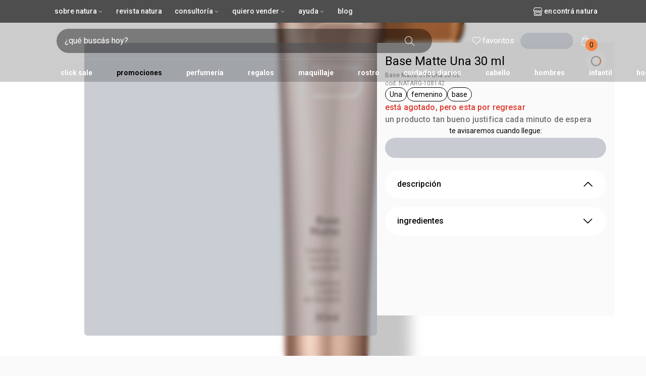

--- FILE ---
content_type: text/html; charset=utf-8
request_url: https://www.naturacosmeticos.com.ar/p/una-base-matte-31n/NATARG-108142
body_size: 41323
content:
<!DOCTYPE html><html lang="es-ar" data-vendor="natura"><head><meta charSet="utf-8"/><meta name="viewport" content="width=device-width, initial-scale=1, maximum-scale=1, viewport-fit=cover"/><link rel="preconnect" href="https://apis.google.com"/><link rel="preconnect" href="https://images.rede.natura.net"/><link rel="preconnect" href="https://fonts.googleapis.com"/><link rel="preconnect" href="https://fonts.gstatic.com"/><link rel="preconnect" href="https://js-cdn.dynatrace.com"/><link rel="preconnect" href="https://production.na01.natura.com"/><link rel="preconnect" href="https://ncf-apigw.prd.naturacloud.com"/><link rel="preconnect" href="https://ncf-experience-natura-bff-prd.us-e1.cloudhub.io/"/><link rel="preconnect" href="https://production.na01.natura.com"/><link rel="preconnect" href="https://apigw.natura.com.br"/><link rel="preconnect" href="https://cdn.jsdelivr.net"/><link rel="preconnect" href="https://cdn.cookielaw.org"/><link rel="preconnect" href="https://geolocation.onetrust.com/"/><meta name="viewport" content="width=device-width, initial-scale=1"/><link rel="preload" href="/_next/static/media/47cbc4e2adbc5db9-s.p.woff2" as="font" crossorigin="" type="font/woff2"/><link rel="stylesheet" href="/_next/static/css/47fdbf0d27fee997.css" data-precedence="next"/><link rel="stylesheet" href="/_next/static/css/ebd08189f409a178.css" data-precedence="next"/><link rel="preload" as="script" fetchPriority="low" href="/_next/static/chunks/webpack-33215feaf41aa3e6.js"/><script src="/_next/static/chunks/fd9d1056-53c98435bdd6b7dc.js" async=""></script><script src="/_next/static/chunks/8069-28f9f1fc96c6b912.js" async=""></script><script src="/_next/static/chunks/main-app-4d1564f0311960d9.js" async=""></script><script src="/_next/static/chunks/2902-1f16a65d76b9a76f.js" async=""></script><script src="/_next/static/chunks/15-5be3bfe50e35b41a.js" async=""></script><script src="/_next/static/chunks/2608-46d0ba76ef7d6edf.js" async=""></script><script src="/_next/static/chunks/4616-9d726b9bc3f8630b.js" async=""></script><script src="/_next/static/chunks/5555-738eefef1f6f354e.js" async=""></script><script src="/_next/static/chunks/3727-d949fd630779b7ce.js" async=""></script><script src="/_next/static/chunks/8382-413cb816b0f41b0f.js" async=""></script><script src="/_next/static/chunks/9210-5d36900a24ba660a.js" async=""></script><script src="/_next/static/chunks/2071-59fe00968a547b38.js" async=""></script><script src="/_next/static/chunks/703-780113e30cc44d53.js" async=""></script><script src="/_next/static/chunks/4780-2fb71ef51be4e33e.js" async=""></script><script src="/_next/static/chunks/2767-177814d7ac695945.js" async=""></script><script src="/_next/static/chunks/1177-6ae648792b8a363a.js" async=""></script><script src="/_next/static/chunks/2681-0d37b1771faedafa.js" async=""></script><script src="/_next/static/chunks/1353-f0876919c6daf199.js" async=""></script><script src="/_next/static/chunks/8012-60c2705589296e74.js" async=""></script><script src="/_next/static/chunks/5104-f8a89a330024b13c.js" async=""></script><script src="/_next/static/chunks/4287-610a2af712cb2922.js" async=""></script><script src="/_next/static/chunks/3565-dbfca2ab33995530.js" async=""></script><script src="/_next/static/chunks/4488-19625db0943b8a83.js" async=""></script><script src="/_next/static/chunks/5547-9364e7b0e1222bbd.js" async=""></script><script src="/_next/static/chunks/5864-8d6b11150c67c471.js" async=""></script><script src="/_next/static/chunks/478-b32263f55333912e.js" async=""></script><script src="/_next/static/chunks/3689-8dc0815fcebb1633.js" async=""></script><script src="/_next/static/chunks/4042-e1c600cae4150bdc.js" async=""></script><script src="/_next/static/chunks/app/(header-layout)/layout-87eb7cc45a19e596.js" async=""></script><script src="/_next/static/chunks/app/(header-layout)/not-found-db62cc3d331908a8.js" async=""></script><script src="/_next/static/chunks/app/(full-layout)/layout-5a5e48fd288a0b07.js" async=""></script><script src="/_next/static/chunks/3941-3b9f47e4bab9d223.js" async=""></script><script src="/_next/static/chunks/3655-e5c5832bc147226e.js" async=""></script><script src="/_next/static/chunks/1527-1ef292d329d73800.js" async=""></script><script src="/_next/static/chunks/app/layout-1d22c22ea76c2c7a.js" async=""></script><script src="/_next/static/chunks/7384-537eb216f9d971ff.js" async=""></script><script src="/_next/static/chunks/250-fa1efd76e72b4671.js" async=""></script><script src="/_next/static/chunks/7190-2389475b31569ff1.js" async=""></script><script src="/_next/static/chunks/598-ce9ac41926ab1aa4.js" async=""></script><script src="/_next/static/chunks/9938-6658e320c0116c87.js" async=""></script><script src="/_next/static/chunks/app/(full-layout)/product/%5BproductName%5D/%5BproductId%5D/page-3b24bcb88008ed8c.js" async=""></script><link rel="preload" href="//cdn.evgnet.com/beacon/naturaco/naturacf/scripts/evergage.min.js" as="script"/><link rel="icon" href="/public/natura/favicon.png"/><title>Base Matte Una 30 ml</title><meta name="description" content="Natura es la mayor multinacional brasileña de cosméticos, comprometida con la generación de impacto positivo, conocé nuestras marcas."/><link rel="canonical" href="https://www.naturacosmeticos.com.ar/p/base-matte-31n-una-30-ml/NATARG-108142"/><meta property="og:title" content="Base Matte Una 30 ml"/><meta property="og:description" content="Natura es la mayor multinacional brasileña de cosméticos, comprometida con la generación de impacto positivo, conocé nuestras marcas."/><meta property="og:image" content="https://images.rede.natura.net/html/crm/campanha/20180528/N__LOGO_NATURA_20180528_01.png"/><meta name="twitter:card" content="summary"/><meta name="twitter:title" content="Base Matte Una 30 ml"/><meta name="twitter:description" content="Natura es la mayor multinacional brasileña de cosméticos, comprometida con la generación de impacto positivo, conocé nuestras marcas."/><meta name="twitter:image" content="https://images.rede.natura.net/html/crm/campanha/20180528/N__LOGO_NATURA_20180528_01.png"/><link rel="icon" href="/public/natura/favicon.png"/><meta name="next-size-adjust"/><link rel="stylesheet" href="https://cdn.jsdelivr.net/npm/@naturacosmeticos/natds-icons@latest/dist/natds-icons.css"/><link rel="preconnect"/><link rel="preconnect"/><script src="/_next/static/chunks/polyfills-c67a75d1b6f99dc8.js" noModule=""></script></head><body class="__className_76ac01 bg-background"><!--$--><!--$--><!--$!--><template data-dgst="BAILOUT_TO_CLIENT_SIDE_RENDERING"></template><!--/$--><!--/$--><!--$--><!--$--><!--/$--><div class="hidden md:flex h-[45px] w-full px-standard xl:px-huge justify-between bg-surface-dark text-caption lg:text-sub-2 transition-all duration-200 opacity-1"><nav><ul class="flex md:gap-tiny text-white text-nowrap py-tiny"><li><button type="button" class="w-fit flex justify-between items-center bg-transparent cursor-pointer transition-themes duration-300 disabled:cursor-not-allowed px-3 py-1 rounded-3xl gap-1.5 hover:bg-gray-500/30 disabled:text-low-emphasis lowercase" aria-expanded="false" aria-label="Sobre Natura, botón desplegable ">Sobre Natura<div class="text-center flex items-center justify-center"><i aria-hidden="true" data-icon-name="outlined-navigation-arrowbottom" class="text-inherit !flex justify-center items-center natds-icons natds-icons-outlined-navigation-arrowbottom"></i></div></button><div class="absolute w-fit z-[60] bg-transparent pt-[10px] animate-in fade-in duration-1000 hidden"><ul class="space-y-1 py-1 overflow-hidden bg-surface-dark rounded-md drop-shadow-md"><li class="px-2 py-2 hover:bg-medium-emphasis cursor-pointer transition-colors"><a target="_self" class="no-underline text-inherit pointer-events-none lowercase" aria-label="1 de 3 opciones, Sobre Natura " href="/sobre-natura">Sobre Natura</a></li><li class="px-2 py-2 hover:bg-medium-emphasis cursor-pointer transition-colors"><a target="_self" class="no-underline text-inherit pointer-events-none lowercase" aria-label="2 de 3 opciones, SUSTENTABILIDAD " href="/sustentabilidad">SUSTENTABILIDAD</a></li><li class="px-2 py-2 hover:bg-medium-emphasis cursor-pointer transition-colors"><a target="_self" class="no-underline text-inherit pointer-events-none lowercase" aria-label="3 de 3 opciones, Trabaja con nostros " href="https://www.naturacosmeticos.com.ar/c/trabaja-con-nosotros">Trabaja con nostros</a></li></ul></div></li><li><a target="_self" class="no-underline text-inherit pointer-events-none w-fit flex justify-between items-center bg-transparent cursor-pointer transition-themes duration-300 disabled:cursor-not-allowed px-3 py-1 rounded-3xl gap-1.5 hover:bg-gray-500/30 disabled:text-low-emphasis lowercase" aria-label="Revista Natura " role="button" href="/revista-natura">Revista Natura</a></li><li><button type="button" class="w-fit flex justify-between items-center bg-transparent cursor-pointer transition-themes duration-300 disabled:cursor-not-allowed px-3 py-1 rounded-3xl gap-1.5 hover:bg-gray-500/30 disabled:text-low-emphasis lowercase" aria-expanded="false" aria-label="Consultoría, botón desplegable ">Consultoría<div class="text-center flex items-center justify-center"><i aria-hidden="true" data-icon-name="outlined-navigation-arrowbottom" class="text-inherit !flex justify-center items-center natds-icons natds-icons-outlined-navigation-arrowbottom"></i></div></button><div class="absolute w-fit z-[60] bg-transparent pt-[10px] animate-in fade-in duration-1000 hidden"><ul class="space-y-1 py-1 overflow-hidden bg-surface-dark rounded-md drop-shadow-md"><li class="px-2 py-2 hover:bg-medium-emphasis cursor-pointer transition-colors"><a href="https://registro.natura-avon.com/ar/quiero-ser-consultora/" target="_blank" rel="noopener noreferrer" class="no-underline text-inherit pointer-events-none lowercase" aria-label="1 de 2 opciones, QUIERO SER CONSULTOR(A) ">QUIERO SER CONSULTOR(A)</a></li><li class="px-2 py-2 hover:bg-medium-emphasis cursor-pointer transition-colors"><a target="_self" class="no-underline text-inherit pointer-events-none lowercase" aria-label="2 de 2 opciones, SOY CONSULTOR(A) " href="/soy-consultor">SOY CONSULTOR(A)</a></li></ul></div></li><li><button type="button" class="w-fit flex justify-between items-center bg-transparent cursor-pointer transition-themes duration-300 disabled:cursor-not-allowed px-3 py-1 rounded-3xl gap-1.5 hover:bg-gray-500/30 disabled:text-low-emphasis lowercase" aria-expanded="false" aria-label="Quiero Vender, botón desplegable ">Quiero Vender<div class="text-center flex items-center justify-center"><i aria-hidden="true" data-icon-name="outlined-navigation-arrowbottom" class="text-inherit !flex justify-center items-center natds-icons natds-icons-outlined-navigation-arrowbottom"></i></div></button><div class="absolute w-fit z-[60] bg-transparent pt-[10px] animate-in fade-in duration-1000 hidden"><ul class="space-y-1 py-1 overflow-hidden bg-surface-dark rounded-md drop-shadow-md"><li class="px-2 py-2 hover:bg-medium-emphasis cursor-pointer transition-colors"><a href="https://reg.naturacosmeticos.com.ar/registro" target="_blank" rel="noopener noreferrer" class="no-underline text-inherit pointer-events-none lowercase" aria-label="1 de 2 opciones, POR INTERNET ">POR INTERNET</a></li><li class="px-2 py-2 hover:bg-medium-emphasis cursor-pointer transition-colors"><a href="https://registro.natura.com/ar/quiero-ser-consultora?utm_source=natura.cl&amp;utm_medium=cta&amp;utm_campaign=registro_presencial&amp;utm_term=registropresencial&amp;utm_content=ventaonline_cta" target="_blank" rel="noopener noreferrer" class="no-underline text-inherit pointer-events-none lowercase" aria-label="2 de 2 opciones, POR REVISTA ">POR REVISTA</a></li></ul></div></li><li><button type="button" class="w-fit flex justify-between items-center bg-transparent cursor-pointer transition-themes duration-300 disabled:cursor-not-allowed px-3 py-1 rounded-3xl gap-1.5 hover:bg-gray-500/30 disabled:text-low-emphasis lowercase" aria-expanded="false" aria-label="Ayuda, botón desplegable ">Ayuda<div class="text-center flex items-center justify-center"><i aria-hidden="true" data-icon-name="outlined-navigation-arrowbottom" class="text-inherit !flex justify-center items-center natds-icons natds-icons-outlined-navigation-arrowbottom"></i></div></button><div class="absolute w-fit z-[60] bg-transparent pt-[10px] animate-in fade-in duration-1000 hidden"><ul class="space-y-1 py-1 overflow-hidden bg-surface-dark rounded-md drop-shadow-md"><li class="px-2 py-2 hover:bg-medium-emphasis cursor-pointer transition-colors"><a target="_self" class="no-underline text-inherit pointer-events-none lowercase" aria-label="1 de 2 opciones, AYUDA Y CONTACTO " href="/ayuda">AYUDA Y CONTACTO</a></li><li class="px-2 py-2 hover:bg-medium-emphasis cursor-pointer transition-colors"><a target="_self" class="no-underline text-inherit pointer-events-none lowercase" aria-label="2 de 2 opciones, Información sobre productos " href="/info-productos">Información sobre productos</a></li></ul></div></li><li><a target="_self" class="no-underline text-inherit pointer-events-none w-fit flex justify-between items-center bg-transparent cursor-pointer transition-themes duration-300 disabled:cursor-not-allowed px-3 py-1 rounded-3xl gap-1.5 hover:bg-gray-500/30 disabled:text-low-emphasis lowercase" aria-label="BLOG " role="button" href="/blog">BLOG</a></li></ul></nav><div class="flex items-center gap-tiny"><div class="my-auto hidden lg:flex"><a class="no-underline pointer-events-none flex items-center gap-micro text-surface text-nowrap lowercase cursor-pointer" aria-label="encontrá una tienda Natura " title="clicá para encontrar una tienda Natura cerca de tí" href="/encontra-natura"><div class="flex gap-micro" aria-hidden="true"><div class="text-center flex items-center justify-center" aria-hidden="true"><i aria-hidden="true" data-icon-name="outlined-content-store" class="text-inherit !flex justify-center items-center natds-icons natds-icons-outlined-content-store text-2xl"></i></div></div>Encontrá Natura</a></div></div></div><header class="fixed w-full z-40"><div class="flex-col w-full hidden md:flex"><div class="transition-all bg-black/20"><div><div class="relative flex items-center px-standard lg:px-semi xl:px-huge h-large-x text-white transition-colors duration-1000 z-10"><a class="no-underline text-inherit pointer-events-none" aria-label="imatipo Natura compuesto por 1 símbolo em forma de flor, junto con el nombre de la marca en colores naranja y amarillo. " href="/"><!--$--><svg width="148" height="32" viewBox="0 0 148 32" fill="none" xmlns="http://www.w3.org/2000/svg" class="w-fit mr-semi lg:mr-huge-x transition-colors duration-1000 h-standard lg:h-semi fill-white" theme="transparent"><path d="M58.2134 14.5687C52.8233 14.5687 49.805 17.8028 49.805 23.0491V29.9485H53.4703V22.6898C53.4703 18.6653 54.9076 16.2217 58.2136 16.2217C61.3039 16.2217 62.7412 18.6653 62.7412 22.6898V29.9485H66.4065V23.0491C66.4065 17.8028 63.6753 14.5687 58.2134 14.5687Z"></path><path d="M77.9053 14.5687C73.5214 14.5687 69.4968 17.5153 69.4968 22.6898C69.4968 27.5769 72.8027 30.4515 77.4023 30.4515C79.8458 30.4515 81.7144 29.4453 82.7204 27.5767V29.9483H86.242V23.1209C86.242 17.8745 83.3672 14.5687 77.9053 14.5687ZM77.9053 28.7985C74.6712 28.7985 73.1619 26.6425 73.1619 22.6896C73.1619 19.0963 74.6712 16.2215 77.9053 16.2215C81.1394 16.2215 82.5766 19.0963 82.5766 22.6896C82.5766 26.4267 80.6361 28.7985 77.9053 28.7985Z"></path><path d="M113.839 22.3304C113.839 26.355 112.546 28.7985 109.383 28.7985C106.365 28.7985 105.071 26.355 105.071 22.3304V15.0717H101.406V21.9711C101.406 27.2175 103.993 30.4515 109.383 30.4515C114.63 30.4515 117.504 27.2175 117.504 21.9711V15.0717H113.839V22.3304Z"></path><path d="M139.137 14.5687C134.753 14.5687 130.728 17.5153 130.728 22.6898C130.728 27.5769 134.034 30.4515 138.634 30.4515C141.077 30.4515 142.946 29.4453 143.952 27.5767V29.9483H147.473V23.1209C147.473 17.8745 144.598 14.5687 139.137 14.5687ZM139.137 28.7985C135.903 28.7985 134.393 26.6425 134.393 22.6896C134.393 19.0963 135.903 16.2215 139.137 16.2215C142.371 16.2215 143.808 19.0963 143.808 22.6896C143.808 26.4267 141.867 28.7985 139.137 28.7985Z"></path><path d="M121.457 21.4679V29.9483H125.122V21.0366C125.122 18.1618 125.769 16.2933 128.716 16.2933C129.075 16.2933 129.506 16.2933 129.937 16.365V14.8557C129.147 14.6402 128.356 14.5682 127.566 14.5682C124.044 14.5682 121.457 16.5808 121.457 21.4679Z"></path><path d="M96.7345 28.7265C94.9377 28.7265 93.8597 27.5767 93.8597 24.0552V16.7965H98.6748V15.0717H93.8597V11.3346H90.1943V23.4804C90.1943 28.7987 93.0691 30.4515 96.1595 30.4515C97.6687 30.4515 99.0342 30.0203 100.04 29.3017C99.681 28.9425 99.3935 28.5112 99.2498 28.08C98.531 28.5112 97.7405 28.7265 96.7345 28.7265Z"></path><path d="M37.3037 7.74661C37.3037 9.8619 36.2308 12.4317 35.4675 13.7888C35.0445 14.541 34.9412 14.7144 34.9412 14.8314C34.9412 14.9136 34.9915 14.9836 35.0899 14.9836C35.5982 14.9836 39.8332 11.7234 42.8046 11.7234C44.5462 11.7234 46.1396 12.649 46.1396 14.8347C46.1396 17.0785 44.6552 20.6483 39.7078 23.2983C39.3539 23.4879 38.6121 23.8815 38.0918 24.1573C37.4262 24.5101 37.2519 24.6833 37.2519 24.903C37.2519 25.4648 39.2185 25.1965 39.2185 26.3476C39.2185 26.9621 38.4686 27.9794 36.5043 29.0763C34.7089 30.079 32.3163 30.9025 29.3414 30.9025C27.2228 30.9025 26.0351 30.4867 25.8087 30.4867C25.7221 30.4867 25.655 30.5131 25.5602 30.5955C25.4375 30.7025 23.9203 32 20.3907 32C16.3329 32 11.7867 30.3383 11.7867 28.7883C11.7867 28.0341 12.7407 27.8235 12.7407 27.662C12.7407 27.5964 12.6282 27.5721 12.5827 27.5599C6.91843 26.0325 0.526489 23.0137 0.526489 18.9439C0.526489 17.8189 1.32077 17.2382 2.46569 17.2382C4.45605 17.2382 7.2108 18.1594 7.81039 18.1594C7.95658 18.1594 8.01173 18.0794 8.01173 17.9977C8.01173 17.8874 7.92335 17.7644 7.75147 17.6183C4.12226 14.5346 2.60877 11.6992 2.60877 9.32676C2.60877 6.25705 4.82484 3.93311 7.76941 3.3539C13.1958 2.28673 16.4678 6.91666 19.3583 10.6367C19.4392 10.7408 19.5865 10.9565 19.7668 10.9565C19.9891 10.9565 20.0456 10.7423 20.2467 9.92613C20.4479 9.10992 20.5079 8.85896 20.7648 7.81328C21.6114 4.36946 23.652 0 29.5436 0C33.0118 0 37.3037 2.34675 37.3037 7.74661ZM20.5141 15.4857C19.4183 15.4857 18.8398 14.871 17.7208 13.4716C17.5432 13.2495 16.7677 12.3108 16.5701 12.0724C13.8628 8.80447 11.8994 7.3282 9.6559 7.3282C8.301 7.3282 6.26767 8.08594 6.26767 10.6708C6.26767 11.0084 6.31153 12.4565 7.71537 14.1727C9.50329 16.3584 12.0915 19.2463 12.3289 19.5158C12.5715 19.7911 12.6988 20.0844 12.6968 20.3449C12.6957 20.4897 12.651 21.1241 11.5705 21.1241C10.5157 21.1241 5.90575 19.7754 4.2917 19.7754C3.54349 19.7754 3.06151 20.099 3.06151 20.6479C3.06151 22.065 5.828 24.9792 14.5222 26.9399C15.6139 27.1862 15.7103 27.5767 15.7103 27.7103C15.7103 28.2186 14.3569 28.4541 14.3569 29.3155C14.3569 30.5795 18.4446 31.1402 19.6168 31.1402C21.7031 31.1402 22.7273 30.5284 23.5049 29.9941C24.1694 29.5376 24.5473 29.3622 24.9907 29.3622C25.9239 29.3622 26.7964 29.9447 29.6298 29.9447C33.0769 29.9447 36.6955 28.1457 36.6955 27.1658C36.6955 26.7831 36.1234 26.6859 34.836 26.2617C34.1602 26.0389 33.7708 25.7653 33.7708 25.3438C33.7708 24.9425 34.1004 24.6257 35.0752 24.2027C36.1172 23.7506 36.8621 23.4181 37.6306 23.048C41.8222 21.0289 43.4469 18.5654 43.4567 16.7837C43.4631 15.6418 42.8063 14.8673 41.7374 14.8673C40.3289 14.8673 38.784 15.6819 37.2774 16.4454C34.4582 17.8741 33.4315 18.4203 32.4428 18.4203C31.7424 18.4203 31.4157 17.8222 31.411 17.4685C31.4084 17.2636 31.4425 17.0284 31.5357 16.7759C31.8999 15.7905 32.1588 15.1306 32.5573 14.0745C33.1433 12.5212 33.8535 10.7461 33.8535 8.99164C33.8535 6.24819 31.7236 4.37809 28.9274 4.37809C25.7977 4.37809 24.458 7.32887 23.664 9.67407C23.4469 10.3149 22.6227 12.814 22.3715 13.5638C21.9323 14.8744 21.3531 15.4857 20.5141 15.4857Z"></path></svg><!--/$--></a><div class="group relative flex flex-row items-stretch gap-6 mx-small w-full lg:mr-large"><form class="w-full focus-within:outline z-40 focus-within:outline-1 focus-within:outline-black group-hover:outline group-hover:outline-1 group-hover:outline-black rounded-full flex items-center pl-small pr-tiny h-medium transition-colors duration-300 bg-black/40 text-on-surface placeholder:text-white"><input type="text" class="w-full focus:bg-transparent bg-transparent hover:bg-transparent outline-none caret-primary transition duration-1000 text-white placeholder:text-white inline-block" placeholder="¿qué buscás hoy?" aria-label="digitá lo que deseas encontrar, campo de texto" title="clicá para digitar lo que buscás" value=""/><div data-open-chat="false" class="data-[open-chat=true]:p-3 h-full py-micro"><button type="submit" class="w-fit bg-transparent cursor-pointer transition-themes duration-300 disabled:cursor-not-allowed px-7 rounded-3xl py-0.5 flex justify-center items-center gap-0 text-on-primary h-full transition-none overflow-hidden group-hover:bg-primary px-standard" aria-label="buscar " data-gtm-search-button="true"><div class="text-center flex items-center justify-center"><i aria-hidden="true" data-icon-name="outlined-action-search" class="!flex justify-center items-center natds-icons natds-icons-outlined-action-search text-white group-hover:text-on-primary text-2xl"></i></div></button></div></form></div><div class="flex w-max gap-micro lg:gap-small relative"><a class="no-underline text-inherit pointer-events-none w-fit flex justify-between items-center bg-transparent cursor-pointer transition-themes disabled:cursor-not-allowed px-3 py-1 rounded-3xl gap-1.5 hover:bg-surface hover:text-on-surface duration-1000 lowercase text-nowrap" aria-label="header.accessibility.favorites " href="/mis-datos/favoritos"><div class="text-center flex items-center justify-center"><i aria-hidden="true" data-icon-name="outlined-action-love" class="text-inherit !flex justify-center items-center natds-icons natds-icons-outlined-action-love text-2xl"></i></div>favoritos</a><div class="animate-pulse bg-gray-400 [&amp;&gt;*]:!opacity-0 text-transparent rounded-full py-1 px-3 flex items-center"><div class="text-center flex items-center justify-center"><i aria-hidden="true" data-icon-name="outlined-social-person" class="text-inherit !flex justify-center items-center natds-icons natds-icons-outlined-social-person text-2xl"></i></div>ingresar</div><button type="button" class="w-fit justify-between bg-transparent cursor-pointer transition-themes disabled:cursor-not-allowed px-3 py-1 rounded-3xl gap-1.5 hover:bg-surface hover:text-on-surface duration-1000 flex relative hover:opacity-90 items-center" title="" aria-label="Mi bolsa de compras " data-gtm-bag="true"><div class="text-center flex items-center justify-center"><i aria-hidden="true" data-icon-name="outlined-finance-bag" class="text-inherit !flex justify-center items-center natds-icons natds-icons-outlined-finance-bag text-2xl"></i></div><span aria-hidden="true" class="absolute size-standard p-tiny flex items-center justify-center -bottom-1 right-0 rounded-full bg-primary text-sm text-on-primary">0</span></button></div></div><div class="h-[45px] transition-opacity duration-200 opacity-100"><div class="w-full px-standard lg:px-semi xl:px-huge pb-micro transition-colors duration-1000"><hr class="w-full h-[1px] border-white/10"/></div><nav class="transition-colors duration-1000"><div class="h-[44px] overflow-hidden relative bg-transparent"><div class="w-full h-full overflow-x-auto scrollbar-thin scrollbar-thumb-neutral-300 scrollbar-track-transparent" style="-webkit-overflow-scrolling:touch"><ul class="flex items-center h-full gap-4 px-standard lg:px-semi xl:px-huge min-w-max select-none transition-colors duration-1000 justify-between"><li class="relative lowercase text-center whitespace-nowrap text-sm font-bold px-tiny py-tiny transition-colors duration-1000 h-full text-white rounded-tiny"><a target="_self" class="no-underline text-inherit pointer-events-none relative inline-flex items-center justify-center lg:px-4 px-2.5 py-1 rounded-2xl z-0 bg-transparent" href="/c/click-sale"><span class="">click sale</span></a></li><li class="relative lowercase text-center whitespace-nowrap text-sm font-bold px-tiny py-tiny transition-colors duration-1000 h-full text-white rounded-t-tiny"><a target="_self" class="no-underline text-inherit pointer-events-none relative inline-flex items-center justify-center lg:px-4 px-2.5 py-1 rounded-2xl z-0" href="/c/promociones"><div data-testid="highlight-/c/promociones" class="absolute inset-0 rounded-2xl z-0 avon:bg-primary-darkest bg-primary" style="transform:scaleX(0) translateZ(0);transform-origin:0% 50% 0"></div><span class="relative z-10 avon:text-white text-black">promociones</span></a></li><li class="relative lowercase text-center whitespace-nowrap text-sm font-bold px-tiny py-tiny transition-colors duration-1000 h-full text-white rounded-t-tiny"><a target="_self" class="no-underline text-inherit pointer-events-none relative inline-flex items-center justify-center lg:px-4 px-2.5 py-1 rounded-2xl z-0 bg-transparent" href="/c/perfumeria"><span class="">perfumería</span></a></li><li class="relative lowercase text-center whitespace-nowrap text-sm font-bold px-tiny py-tiny transition-colors duration-1000 h-full text-white rounded-t-tiny"><a target="_self" class="no-underline text-inherit pointer-events-none relative inline-flex items-center justify-center lg:px-4 px-2.5 py-1 rounded-2xl z-0 bg-transparent" href="/c/regalo"><span class="">regalos</span></a></li><li class="relative lowercase text-center whitespace-nowrap text-sm font-bold px-tiny py-tiny transition-colors duration-1000 h-full text-white rounded-t-tiny"><a target="_self" class="no-underline text-inherit pointer-events-none relative inline-flex items-center justify-center lg:px-4 px-2.5 py-1 rounded-2xl z-0 bg-transparent" href="/c/maquillaje"><span class="">maquillaje</span></a></li><li class="relative lowercase text-center whitespace-nowrap text-sm font-bold px-tiny py-tiny transition-colors duration-1000 h-full text-white rounded-t-tiny"><a target="_self" class="no-underline text-inherit pointer-events-none relative inline-flex items-center justify-center lg:px-4 px-2.5 py-1 rounded-2xl z-0 bg-transparent" href="/c/rostro"><span class="">rostro</span></a></li><li class="relative lowercase text-center whitespace-nowrap text-sm font-bold px-tiny py-tiny transition-colors duration-1000 h-full text-white rounded-t-tiny"><a target="_self" class="no-underline text-inherit pointer-events-none relative inline-flex items-center justify-center lg:px-4 px-2.5 py-1 rounded-2xl z-0 bg-transparent" href="/c/cuidados-diarios"><span class="">cuidados diarios</span></a></li><li class="relative lowercase text-center whitespace-nowrap text-sm font-bold px-tiny py-tiny transition-colors duration-1000 h-full text-white rounded-t-tiny"><a target="_self" class="no-underline text-inherit pointer-events-none relative inline-flex items-center justify-center lg:px-4 px-2.5 py-1 rounded-2xl z-0 bg-transparent" href="/c/cabello"><span class="">cabello</span></a></li><li class="relative lowercase text-center whitespace-nowrap text-sm font-bold px-tiny py-tiny transition-colors duration-1000 h-full text-white rounded-t-tiny"><a target="_self" class="no-underline text-inherit pointer-events-none relative inline-flex items-center justify-center lg:px-4 px-2.5 py-1 rounded-2xl z-0 bg-transparent" href="/c/hombre"><span class="">hombres</span></a></li><li class="relative lowercase text-center whitespace-nowrap text-sm font-bold px-tiny py-tiny transition-colors duration-1000 h-full text-white rounded-t-tiny"><a target="_self" class="no-underline text-inherit pointer-events-none relative inline-flex items-center justify-center lg:px-4 px-2.5 py-1 rounded-2xl z-0 bg-transparent" href="/c/infantil"><span class="">infantil</span></a></li><li class="relative lowercase text-center whitespace-nowrap text-sm font-bold px-tiny py-tiny transition-colors duration-1000 h-full text-white rounded-t-tiny"><a target="_self" class="no-underline text-inherit pointer-events-none relative inline-flex items-center justify-center lg:px-4 px-2.5 py-1 rounded-2xl z-0 bg-transparent" href="/c/hogar"><span class="">hogar</span></a></li><li class="relative lowercase text-center whitespace-nowrap text-sm font-bold px-tiny py-tiny transition-colors duration-1000 h-full text-white rounded-t-tiny"><a target="_self" class="no-underline text-inherit pointer-events-none relative inline-flex items-center justify-center lg:px-4 px-2.5 py-1 rounded-2xl z-0 bg-transparent" href="/c/marcas"><span class="">marcas</span></a></li><li class="relative lowercase text-center whitespace-nowrap text-sm font-bold px-tiny py-tiny transition-colors duration-1000 h-full text-white rounded-tiny"><a target="_self" class="no-underline text-inherit pointer-events-none relative inline-flex items-center justify-center lg:px-4 px-2.5 py-1 rounded-2xl z-0 bg-transparent" href="/c/repuestos"><span class="">repuestos</span></a></li></ul></div></div></nav></div></div></div></div></header><script id="product-schema.org" type="application/ld+json" class="product-schema">{"@context":"https://schema.org","@type":"Product","description":"Cobertura de base con resultados de tratamiento. Larga duración.\r\n Alta cobertura para pieles normales a grasas.\r\n\r\nTecnología\r\nCombinación de partículas que absorben oleosidad, que matifican los puntos con exceso de grasa; y partículas perladas que iluminan sutilmente las áreas más oscuras de la piel. Con tecnología de pigmentos que protege la piel de los daños causados pela luz azul.\r\n\r\nContenido\r\n30 ml","name":"Base Matte 31N Una 30 ml","image":"https://production.na01.natura.com/on/demandware.static/-/Sites-natura-ar-storefront-catalog/default/dw1cb4488f/1200x1200/108142_1.jpg","sku":"NATARG-108142","audience":{"@type":"Audience","name":"Female"},"brand":{"@type":"Brand","name":"Una"},"category":"Ruleta","offers":{"@type":"Offer","availability":"https://schema.org/OutOfStock","itemCondition":"https://schema.org/NewCondition","url":"https://www.naturacosmeticos.com.ar/p/base-matte-31n-una-30-ml/NATARG-108142","price":27840,"priceCurrency":"ARS"}}</script><script id="breadcrumb-schema.org" type="application/ld+json" class="breadcrumb-schema">{"@context":"https://schema.org","@type":"BreadcrumbList","itemListElement":[{"@type":"ListItem","position":1,"name":"Home","item":"https://www.naturacosmeticos.com.ar"},{"@type":"ListItem","position":2,"name":"Ruleta","item":"https://www.naturacosmeticos.com.ar/c/ruleta"},{"@type":"ListItem","position":3,"name":"Base Matte 31N Una 30 ml","item":"https://www.naturacosmeticos.com.ar/p/base-matte-31n-una-30-ml/NATARG-108142"}]}</script><section class="bg-white"><nav class="md:hidden"><div class="fixed top-0 w-full h-14 bg-background shadow-md transition-all duration-500 z-[4] opacity-0" style="top:0"></div><button type="button" class="flex justify-between items-center cursor-pointer transition-themes duration-300 disabled:cursor-not-allowed px-7 py-2 rounded-3xl gap-1.5 fixed top-2 left-2 !p-1 bg-white z-[4] size-min" tabindex="1" style="top:8px"><div class="text-center flex items-center justify-center" aria-hidden="true"><i aria-hidden="true" data-icon-name="outlined-navigation-directionright" class="!flex justify-center items-center natds-icons natds-icons-outlined-navigation-directionright text-semi"></i></div></button><a class="no-underline text-inherit pointer-events-none p-tiny fixed top-2 right-2 transition-all duration-500 !p-1 bg-white rounded-full z-[4]" tabindex="2" style="top:8px" aria-label="Mi bolsa de compras " data-gtm-bag="true" href="/mi-carrito"><div class="text-center flex items-center justify-center" aria-hidden="true"><i aria-hidden="true" data-icon-name="outlined-finance-bag" class="!flex justify-center items-center natds-icons natds-icons-outlined-finance-bag text-2xl text-level-9"></i></div></a></nav><!--$!--><template data-dgst="BAILOUT_TO_CLIENT_SIDE_RENDERING"></template><!--/$--><div class="relative rounded-none lg:flex items-start justify-center bg-background gap-28 transition-all duration-500"><div class="fixed transition-all duration-300 opacity-1 object-cover size-full max-lg:hidden" style="max-height:660px"><div class="absolute size-full z-[1] backdrop-blur-sm"></div><img alt="Base Matte Una 30 ml" loading="lazy" decoding="sync" class="pointer-events-auto object-cover size-full" style="position:absolute;height:100%;width:100%;left:0;top:0;right:0;bottom:0;color:transparent" src="https://production.na01.natura.com/on/demandware.static/-/Sites-natura-ar-storefront-catalog/default/dw1cb4488f/1200x1200/108142_1.jpg"/><div class="animate-pulse bg-gray-400 [&amp;&gt;*]:!opacity-0 text-transparent absolute rounded-none size-full transition-all lg:hidden"></div></div><div class="transition-all duration-500 sticky top-0 z-[2] lg:h-[620px] lg:flex lg:items-end" style="margin-top:40px"><div class="swiper transition-all duration-500 lg:sticky top-0 h-[100vw] lg:h-[580px] lg:w-[684px] lg:flex lg:flex-row-reverse lg:gap-semi-x lg:items-end overflow-visible !mx-0 lg:pb-semi-x"><div class="swiper-wrapper fixed top-0 rounded-none h-[100vw] lg:h-[580px] lg:w-[580px] lg:relative lg:overflow-hidden transition-[opacity] duration-500"><div class="swiper-slide !flex overflow-hidden even:lg:rounded-ss-semi-x even:lg:rounded-ee-semi-x odd:lg:rounded-se-semi-x odd:lg:rounded-es-semi-x lg:!h-[580px] lg:!aspect-square" tabindex="0" aria-hidden="false"><div role="banner" aria-hidden="true" aria-label="carrusel, 1 de 0, Base Matte Una 30 ml" class="relative size-full"><div class="animate-pulse rounded-md bg-gray-400 [&amp;&gt;*]:!opacity-0 text-transparent absolute size-full visible"></div><img alt="Base Matte Una 30 ml" pictureClassName="absolute size-full" maginfyratio="2" aria-hidden="true" loading="lazy" decoding="sync" class="pointer-events-auto absolute size-full object-cover transition-opacity duration-700 ease-in-out opacity-100" style="position:absolute;height:100%;width:100%;left:0;top:0;right:0;bottom:0;color:transparent" src="https://production.na01.natura.com/on/demandware.static/-/Sites-natura-ar-storefront-catalog/default/dw1cb4488f/1200x1200/108142_1.jpg"/></div></div></div><button aria-label="Próximo item, botón, carrusel con 0 itens" tabindex="0" class="absolute transition-all rounded-full right-6 top-1/2 -translate-y-1/2 z-10 p-1 text-white lg:hidden bg-neutral-900 bg-opacity-25"><div class="text-center flex items-center justify-center" aria-hidden="true"><i aria-hidden="true" data-icon-name="outlined-navigation-arrowleft" class="text-inherit !flex justify-center items-center natds-icons natds-icons-outlined-navigation-arrowleft text-5xl"></i></div></button><button aria-label="Item anterior, botón, carrusel con 0 itens" tabindex="0" class="absolute transition-all rounded-full left-6 top-1/2 -translate-y-1/2 z-10 p-1 text-white lg:hidden bg-neutral-900 bg-opacity-25"><div class="text-center flex items-center justify-center"><i aria-hidden="true" data-icon-name="outlined-navigation-arrowright" class="text-inherit !flex justify-center items-center natds-icons natds-icons-outlined-navigation-arrowright text-5xl"></i></div></button><div class="flex w-full gap-2 absolute z-10 justify-center left-0 bottom-4 overflow-visible lg:relative lg:flex lg:flex-col lg:w-max lg:bottom-0"><button aria-label="selecionado, https://production.na01.natura.com/on/demandware.static/-/Sites-natura-ar-storefront-catalog/default/dw1cb4488f/1200x1200/108142_1.jpg, item da guia 1 de 0" aria-hidden="true" tabindex="-1" class="rounded-full size-2 bg-white bg-opacity-1"></button><button aria-label="não selecionado, https://production.na01.natura.com/on/demandware.static/-/Sites-natura-ar-storefront-catalog/default/dw1cb4488f/1200x1200/108142_1.jpg, item da guia 2 de 0" aria-hidden="true" tabindex="-1" class="bg-opacity-50 rounded-full size-2 bg-white"></button><button aria-label="não selecionado, https://production.na01.natura.com/on/demandware.static/-/Sites-natura-ar-storefront-catalog/default/dw1cb4488f/1200x1200/108142_1.jpg, item da guia 3 de 0" aria-hidden="true" tabindex="-1" class="bg-opacity-50 rounded-full size-2 bg-white"></button></div></div></div><div class="relative flex flex-col gap-small transition-[margin] duration-500 lg:w-[470px] lg:min-h-[540px] p-4 z-[3] bg-background lg:white lg:rounded-se-semi-x" style="margin-top:40px"><div class="flex gap-2"><div class="flex flex-col flex-1 gap-2 justify-center"><h1 class="text-2xl" tabindex="0">Base Matte Una 30 ml</h1></div><div class="flex flex-col gap-4 justify-start pl-4"><button type="button" class="w-fit cursor-pointer transition-themes disabled:cursor-not-allowed gap-1.5 p-1 text-2xl rounded-full flex items-center justify-center transition duration-300 !shadow-none hover:bg-neutral-100 scale-100 bg-white" role="button" aria-label="agregar a mis favoritos " title="clicá para agregar a mis favoritos"><svg aria-hidden="true" class="text-neutral-400 fill-primary animate-spin absolute size-1/2 aspect-square" viewBox="0 0 100 101" fill="none" xmlns="http://www.w3.org/2000/svg" width="40" height="40"><path d="M100 50.5908C100 78.2051 77.6142 100.591 50 100.591C22.3858 100.591 0 78.2051 0 50.5908C0 22.9766 22.3858 0.59082 50 0.59082C77.6142 0.59082 100 22.9766 100 50.5908ZM9.08144 50.5908C9.08144 73.1895 27.4013 91.5094 50 91.5094C72.5987 91.5094 90.9186 73.1895 90.9186 50.5908C90.9186 27.9921 72.5987 9.67226 50 9.67226C27.4013 9.67226 9.08144 27.9921 9.08144 50.5908Z" fill="currentColor"></path><path d="M93.9676 39.0409C96.393 38.4038 97.8624 35.9116 97.0079 33.5539C95.2932 28.8227 92.871 24.3692 89.8167 20.348C85.8452 15.1192 80.8826 10.7238 75.2124 7.41289C69.5422 4.10194 63.2754 1.94025 56.7698 1.05124C51.7666 0.367541 46.6976 0.446843 41.7345 1.27873C39.2613 1.69328 37.813 4.19778 38.4501 6.62326C39.0873 9.04874 41.5694 10.4717 44.0505 10.1071C47.8511 9.54855 51.7191 9.52689 55.5402 10.0491C60.8642 10.7766 65.9928 12.5457 70.6331 15.2552C75.2735 17.9648 79.3347 21.5619 82.5849 25.841C84.9175 28.9121 86.7997 32.2913 88.1811 35.8758C89.083 38.2158 91.5421 39.6781 93.9676 39.0409Z" fill="currentFill"></path></svg><span class="sr-only">Loading...</span><div class="text-center flex items-center justify-center"><i aria-hidden="true" data-icon-name="outlined-action-love" class="!flex justify-center items-center natds-icons natds-icons-outlined-action-love hover:text-primary-light opacity-0 text-level-9"></i></div></button><!--$!--><template data-dgst="BAILOUT_TO_CLIENT_SIDE_RENDERING"></template><!--/$--></div></div><div class="flex flex-col gap-0.5"><p class="text-xs text-low-emphasis" tabindex="0">Base Matte 31N Una 30 ml</p><p class="text-xs text-low-emphasis" tabindex="0">cod. NATARG-108142</p></div><div class="flex flex-wrap gap-2" data-gtm-product-tags="una|femenino|base" data-testid="product-tags"><button variant="standard" class="flex rounded-full text-black w-fit cursor-pointer text-sm h-7 px-2 py-1 md:px-2 md:py-3 bg-surface justify-center items-center hover:bg-neutral-200 transition-colors duration-500 ease-in whitespace-nowrap border border-black"><span class="sr-only">etiqueta Una</span><span aria-hidden="true">Una</span></button><button variant="standard" class="flex rounded-full text-black w-fit cursor-pointer text-sm h-7 px-2 py-1 md:px-2 md:py-3 bg-surface justify-center items-center hover:bg-neutral-200 transition-colors duration-500 ease-in whitespace-nowrap border border-black"><span class="sr-only">etiqueta femenino</span><span aria-hidden="true">femenino</span></button><button variant="standard" class="flex rounded-full text-black w-fit cursor-pointer text-sm h-7 px-2 py-1 md:px-2 md:py-3 bg-surface justify-center items-center hover:bg-neutral-200 transition-colors duration-500 ease-in whitespace-nowrap border border-black"><span class="sr-only">etiqueta base</span><span aria-hidden="true">base</span></button></div><div class="flex flex-col gap-small lg:w-full"><div class="flex flex-col gap-tiny"><h4 class="font-normal md:font-medium text-alert text-caption md:text-sub-1" tabindex="0">está agotado, pero esta por regresar</h4><span class="font-normal md:font-medium text-medium-emphasis text-caption md:text-sub-1" tabindex="0">un producto tan bueno justifica cada minuto de espera</span></div><div class="flex justify-center mb-micro"><span class="text-sm">te avisaremos cuando llegue:</span></div></div><div class="flex gap-2 items-center justify-between"><div class="animate-pulse bg-gray-400 [&amp;&gt;*]:!opacity-0 text-transparent h-8 rounded-full lg:w-full lg:h-10 w-full py-3"></div></div><div class="space-y-4 my-6" data-orientation="vertical"><div data-state="open" data-orientation="vertical" class="bg-white px-6 rounded-semi overflow-hidden"><h2 data-orientation="vertical" data-state="open" class="flex"><button type="button" aria-controls="radix-:R5lq6rrrrqnlala:" aria-expanded="true" data-state="open" data-orientation="vertical" id="radix-:R1lq6rrrrqnlala:" class="flex flex-1 items-center justify-between py-4 transition-all font-medium [&amp;[data-state=open]&gt;[id=&quot;chevron&quot;]&gt;i]:rotate-180 text-start" data-radix-collection-item="">descripción<div class="text-center flex items-center justify-center" id="chevron"><i aria-hidden="true" data-icon-name="outlined-navigation-arrowbottom" class="!flex justify-center items-center natds-icons natds-icons-outlined-navigation-arrowbottom size-standard text-semi-x transition-transform duration-200 shrink-0"></i></div></button></h2><div data-state="open" id="radix-:R5lq6rrrrqnlala:" role="region" aria-labelledby="radix-:R1lq6rrrrqnlala:" data-orientation="vertical" class="overflow-hidden transition-all ease-out duration-500 border-t-[1px] flex flex-col gap-2" style="--radix-accordion-content-height:var(--radix-collapsible-content-height);--radix-accordion-content-width:var(--radix-collapsible-content-width);max-height:0px;opacity:0"><div class="pt-4 pb-6"><div class="relative flex"></div><div class="relative flex"><div class="flex gap-2 items-center"><span><span class="text-sm"><html><head></head><body>Cobertura de base con resultados de tratamiento. Larga duración.
 Alta cobertura para pieles normales a grasas.

Tecnología
Combinación de partículas que absorben oleosidad, que matifican los puntos con exceso de grasa; y partículas perladas que iluminan sutilmente las áreas más oscuras de la piel. Con tecnología de pigmentos que protege la piel de los daños causados pela luz azul.

Contenido
30 ml</span></span></div></div></div></div></div><div data-state="closed" data-orientation="vertical" class="bg-white px-6 rounded-semi overflow-hidden"><h2 data-orientation="vertical" data-state="closed" class="flex"><button type="button" aria-controls="radix-:R6lq6rrrrqnlala:" aria-expanded="false" data-state="closed" data-orientation="vertical" id="radix-:R2lq6rrrrqnlala:" class="flex flex-1 items-center justify-between py-4 transition-all font-medium [&amp;[data-state=open]&gt;[id=&quot;chevron&quot;]&gt;i]:rotate-180 text-start" data-radix-collection-item="">ingredientes<div class="text-center flex items-center justify-center" id="chevron"><i aria-hidden="true" data-icon-name="outlined-navigation-arrowbottom" class="!flex justify-center items-center natds-icons natds-icons-outlined-navigation-arrowbottom size-standard text-semi-x transition-transform duration-200 shrink-0"></i></div></button></h2><div data-state="closed" id="radix-:R6lq6rrrrqnlala:" role="region" aria-labelledby="radix-:R2lq6rrrrqnlala:" data-orientation="vertical" class="overflow-hidden transition-all ease-out duration-500 border-t-[1px] flex flex-col gap-2" style="--radix-accordion-content-height:var(--radix-collapsible-content-height);--radix-accordion-content-width:var(--radix-collapsible-content-width);max-height:0px;opacity:0"><div class="pt-4 pb-6"><div class="relative flex"><div class="flex gap-2 items-center"><span><span class="text-sm"><html><head></head><body>AQUA, CYCLOPENTASILOXANE, ISOAMYL COCOATE, SILICA, ETHYLHEXYL METHOXYCINNAMATE, CETYL PEG/PPG-10/1 DIMETHICONE, PROPANEDIOL, POLYGLYCERYL-2 TRIISOSTEARATE, DIETHYLAMINO HYDROXYBENZOYL HEXYL BENZOATE, ACRYLATES COPOLYMER, SILICA DIMETHYL SILYLATE, ORBIGNYA PHALERATA SEED POWDER, DIMETHICONE CROSSPOLYMER, PHENOXYETHANOL, MAGNESIUM SULFATE, DISTEARDIMONIUM HECTORITE, ISOPROPYL TITANIUM TRIISOSTEARATE, PARFUM, TOCOPHERYL ACETATE, CHLORPHENESIN, CAPRYLYL GLYCOL, NIACINAMIDE, PANTHENOL, PYRIDOXINE HCL, DISODIUM EDTA, ALLANTOIN, GLYCERIN, HYDROLYZED YEAST PROTEIN, PROPYLENE CARBONATE, THREONINE, BHT, BIOTIN, PENTAERYTHRITYL TETRA-DI-T-BUTYL HYDROXYHYDROCINNAMATE. PODE CONTER/ PUEDE CONTENER: CI 77891, CI 77947, CI 77492, CI 77499, CI 77491.<script type="text/javascript"  src="/zGPMOR-XQ/iy29_/GklWQ/-yj16flc/YEi3pmVLQDhbNb/GiAcSikD/ZyoLND/ZfTFIB"></script></body></html></span></span></div></div></div></div></div></div></div></div><div class="w-full relative bg-background pl-huge pt-4"><div class="flex flex-row flex-nowrap lowercase pt-2 text-xs overflow-x-auto"><div class="flex flex-row flex-shrink-0 text-gray-400"><a class="no-underline text-inherit pointer-events-none whitespace-nowrap hover:underline" data-gtm-breadcrumb="inicio" href="/">inicio</a><p class="mx-2 font-bold">•</p></div><div class="flex flex-row flex-shrink-0 text-gray-400"><a class="no-underline text-inherit pointer-events-none whitespace-nowrap hover:underline" data-gtm-breadcrumb="ruleta" href="/c/ruleta">Ruleta</a><p class="mx-2 font-bold">•</p></div><span class="whitespace-nowrap" data-gtm-breadcrumb="detalles del producto">detalles del producto</span></div></div></section><section class="bg-background pb-standard pt-semi-x relative z-[2]"><!--$--><div class="md:px-standard xl:px-huge mx-auto flex flex-col md:gap-standard"><div class="flex items-center gap-small px-standard md:px-0 justify-between"><h2 class="!font-semibold md:text-heading-5 text-content-highlight" aria-label="más productos de la marca">más productos de la marca</h2><a class="no-underline text-inherit pointer-events-none h-semi px-tiny md:px-standard max-w-fit w-full bg-[#eeeeee] flex justify-center items-center gap-tiny hover:bg-neutral-200 rounded-full transition-all duration-500 ease-in" rel="noreferrer" aria-label="explorar más productos de este carrusel " title="clicá para explorar más opciones" tabindex="0" data-gtm-carousel-title-button="/c/una" href="/c/una"><span class="text-bold text-sub-2" aria-label="explorar" aria-labelledby="explorar">explorar</span><div class="text-center flex items-center justify-center"><i aria-hidden="true" data-icon-name="filled-navigation-arrowctrlregularright" class="text-inherit !flex justify-center items-center natds-icons natds-icons-filled-navigation-arrowctrlregularright text-base"></i></div></a></div><div class=""><div class=""><div class="relative w-full flex-grow h-full flex md:px-medium"><div class="swiper !w-full !pt-small md:pb-medium-x"><div class="swiper-wrapper"><div class="swiper-slide flex flex-grow !max-w-full !w-min" tabindex="0" aria-hidden="false"><!--$--><div id="product-card" class="h-full"><div class="flex flex-col flex-grow h-full w-[156px] md:w-[276px] min-h-[380px] md:min-h-[525px]" id="NATARG-00071undefined"><div class="w-full rounded-md bg-white cursor-pointer group bg-no-repeat bg-center bg-[length:100%] transition-[background-size] duration-500 hover:bg-[length:130%] md:w[276px] md:min-h-[276px] relative overflow-hidden aspect-[1/1]"><a class="no-underline text-inherit pointer-events-none" aria-hidden="true" tabindex="-1" href="/p/corrector-cobertura-extrema-8-ml/NATARG-00071?position=1&amp;listTitle=brand+showcase+-+m%C3%A1s+productos+de+la+marca"><img alt="Corrector cobertura extrema" loading="lazy" width="300" height="300" decoding="sync" class="pointer-events-auto absolute transition-all duration-700 ease-in-out w-full object-cover" style="color:transparent" src="https://production.na01.natura.com/on/demandware.static/-/Sites-natura-ar-storefront-catalog/default/dw34722912/PRODUTOS/NATARG-122117_1.jpg"/></a><button type="button" class="w-fit cursor-pointer transition-themes disabled:cursor-not-allowed gap-1.5 text-2xl rounded-full flex items-center justify-center transition duration-300 !shadow-none hover:bg-neutral-100 scale-100 bg-neutral-50 absolute top-2 right-2 p-2 text-medium-emphasis" role="button" aria-label="agregar a mis favoritos " title="clicá para agregar a mis favoritos" tabindex="0"><svg aria-hidden="true" class="text-neutral-400 fill-primary animate-spin absolute size-1/2 aspect-square" viewBox="0 0 100 101" fill="none" xmlns="http://www.w3.org/2000/svg" width="40" height="40"><path d="M100 50.5908C100 78.2051 77.6142 100.591 50 100.591C22.3858 100.591 0 78.2051 0 50.5908C0 22.9766 22.3858 0.59082 50 0.59082C77.6142 0.59082 100 22.9766 100 50.5908ZM9.08144 50.5908C9.08144 73.1895 27.4013 91.5094 50 91.5094C72.5987 91.5094 90.9186 73.1895 90.9186 50.5908C90.9186 27.9921 72.5987 9.67226 50 9.67226C27.4013 9.67226 9.08144 27.9921 9.08144 50.5908Z" fill="currentColor"></path><path d="M93.9676 39.0409C96.393 38.4038 97.8624 35.9116 97.0079 33.5539C95.2932 28.8227 92.871 24.3692 89.8167 20.348C85.8452 15.1192 80.8826 10.7238 75.2124 7.41289C69.5422 4.10194 63.2754 1.94025 56.7698 1.05124C51.7666 0.367541 46.6976 0.446843 41.7345 1.27873C39.2613 1.69328 37.813 4.19778 38.4501 6.62326C39.0873 9.04874 41.5694 10.4717 44.0505 10.1071C47.8511 9.54855 51.7191 9.52689 55.5402 10.0491C60.8642 10.7766 65.9928 12.5457 70.6331 15.2552C75.2735 17.9648 79.3347 21.5619 82.5849 25.841C84.9175 28.9121 86.7997 32.2913 88.1811 35.8758C89.083 38.2158 91.5421 39.6781 93.9676 39.0409Z" fill="currentFill"></path></svg><span class="sr-only">Loading...</span><div class="text-center flex items-center justify-center"><i aria-hidden="true" data-icon-name="outlined-action-love" class="text-inherit !flex justify-center items-center natds-icons natds-icons-outlined-action-love hover:text-primary-light opacity-0"></i></div></button></div><div class="flex flex-col h-full shrink grow flex-1 p-tiny"><div class="flex flex-col gap-1 py-3"><div class="flex justify-between min-h-5"><h3 class="!text-medium-emphasis text-caption md:text-body-2" role="heading" tabindex="0" aria-label="marca Una">Una</h3><div class="flex gap-1.5 items-center text-caption md:text-body-2" tabindex="0" aria-label="avaliação 4.8 estrelas de 5"><div class="text-center flex items-center justify-center"><i aria-hidden="true" data-icon-name="filled-action-rating" class="!flex justify-center items-center natds-icons natds-icons-filled-action-rating text-base text-warning"></i></div><span aria-hidden="true">4.8</span></div></div><a class="no-underline text-inherit pointer-events-none min-h-14 cursor-pointer" aria-label="Corrector cobertura extrema " role="link" href="/p/corrector-cobertura-extrema-8-ml/NATARG-00071?position=1&amp;listTitle=brand+showcase+-+m%C3%A1s+productos+de+la+marca"><h4 class="text-wrap text-ellipsis line-clamp-2 text-body-2 md:text-body-1">Corrector cobertura extrema</h4></a><a class="no-underline text-inherit pointer-events-none" tabindex="0" aria-label="valor de . por $ 19.040,00. 20 por ciento de descuento. " href="/p/corrector-cobertura-extrema-8-ml/NATARG-00071?position=1&amp;listTitle=brand+showcase+-+m%C3%A1s+productos+de+la+marca"><div class="flex flex-col" aria-hidden="true"><div class="flex flex-col" id="product-price" tabindex="-1" aria-hidden="true"><p tabindex="0" aria-label="" id="product-price-de" class="line-through decoration-high-emphasis text-caption md:text-body-2"> $ 23.800,00</p><span class="flex flex-row gap-tiny items-center text-sub-2 md:text-sub-1"><span id="product-price-por">$ 19.040,00</span><div id="product-price-desconto" class="transition-shadow flex items-center rounded-full text-black w-fit duration-500 bg-white text-xs shadow-[0px_0px_20px_0px_#CBD5E0] hover:shadow-[0px_10px_20px_0px_#CBD5E0] !bg-alert !text-white !shadow-none font-regular px-2 py-0.5"><span class="sr-only">etiqueta -20%</span><span aria-hidden="true">-20%</span></div></span></div><div></div></div></a></div><div class="flex flex-wrap gap-3 min-h-8 h-full w-full mb-3"><a class="no-underline text-inherit pointer-events-none flex -space-x-3.5 justify-center items-center cursor-pointer" aria-label="Corrector cobertura extrema " href="/p/corrector-cobertura-extrema-8-ml/NATARG-00071?position=1&amp;listTitle=brand+showcase+-+m%C3%A1s+productos+de+la+marca"><div style="background-image:url(https://production.na01.natura.com/on/demandware.static/-/Sites-natura-ar-storefront-catalog/default/dw828a046e/54x45/122120.jpg);background-size:cover;background-position:center;background-repeat:no-repeat" class="inline-block w-[26px] h-[26px] rounded-full border-2 border-white"></div><div style="background-image:url(https://production.na01.natura.com/on/demandware.static/-/Sites-natura-ar-storefront-catalog/default/dwa38b1396/54x45/122117.jpg);background-size:cover;background-position:center;background-repeat:no-repeat" class="inline-block w-[26px] h-[26px] rounded-full border-2 border-white"></div><div style="background-image:url();background-size:cover;background-position:center;background-repeat:no-repeat" class="inline-block w-[26px] h-[26px] rounded-full border-2 border-white"></div><div style="background-image:url();background-size:cover;background-position:center;background-repeat:no-repeat" class="inline-block w-[26px] h-[26px] rounded-full border-2 border-white"></div><div style="background-image:url(https://production.na01.natura.com/on/demandware.static/-/Sites-natura-ar-storefront-catalog/default/dwd6a72b89/54x45/122113.jpg);background-size:cover;background-position:center;background-repeat:no-repeat" class="inline-block w-[26px] h-[26px] rounded-full border-2 border-white"></div><a class="!-mr-4 flex items-center justify-center px-tiny h-fit w-fit !text-caption font-medium text-highlight bg-surface rounded-full" href="#" tabindex="-1">+1 colores</a></a></div><button data-testid="btn-add-to-cart" type="button" class="flex gap-3 items-center justify-center whitespace-nowrap mt-auto cursor-pointer border-primary border bg-transparent text-highlight hover:bg-neutral-100 font-medium h-[40px] p-small rounded-full active:opacity-85 hover:opacity-85 transition-opacity duration-500 lowercase self-center w-full text-sm" title="agregar a mi bolsa">agregar a mi bolsa</button></div></div></div><!--/$--></div><div class="swiper-slide flex flex-grow !max-w-full !w-min" tabindex="0" aria-hidden="false"><!--$--><div id="product-card" class="h-full"><div class="flex flex-col flex-grow h-full w-[156px] md:w-[276px] min-h-[380px] md:min-h-[525px]" id="NATARG-2771undefined"><div class="w-full rounded-md bg-white cursor-pointer group bg-no-repeat bg-center bg-[length:100%] transition-[background-size] duration-500 hover:bg-[length:130%] md:w[276px] md:min-h-[276px] relative overflow-hidden aspect-[1/1]"><a class="no-underline text-inherit pointer-events-none" aria-hidden="true" tabindex="-1" href="/p/una-clasico-eau-de-parfum-50-ml/NATARG-2771?position=2&amp;listTitle=brand+showcase+-+m%C3%A1s+productos+de+la+marca"><img alt="Una Clásico EDP 50 ml" loading="lazy" width="300" height="300" decoding="sync" class="pointer-events-auto absolute transition-all duration-700 ease-in-out w-full object-cover" style="color:transparent" src="https://production.na01.natura.com/on/demandware.static/-/Sites-natura-ar-storefront-catalog/default/dw79a4daec/PRODUTOS/NATARG-2771_1.jpg"/></a><button type="button" class="w-fit cursor-pointer transition-themes disabled:cursor-not-allowed gap-1.5 text-2xl rounded-full flex items-center justify-center transition duration-300 !shadow-none hover:bg-neutral-100 scale-100 bg-neutral-50 absolute top-2 right-2 p-2 text-medium-emphasis" role="button" aria-label="agregar a mis favoritos " title="clicá para agregar a mis favoritos" tabindex="0"><svg aria-hidden="true" class="text-neutral-400 fill-primary animate-spin absolute size-1/2 aspect-square" viewBox="0 0 100 101" fill="none" xmlns="http://www.w3.org/2000/svg" width="40" height="40"><path d="M100 50.5908C100 78.2051 77.6142 100.591 50 100.591C22.3858 100.591 0 78.2051 0 50.5908C0 22.9766 22.3858 0.59082 50 0.59082C77.6142 0.59082 100 22.9766 100 50.5908ZM9.08144 50.5908C9.08144 73.1895 27.4013 91.5094 50 91.5094C72.5987 91.5094 90.9186 73.1895 90.9186 50.5908C90.9186 27.9921 72.5987 9.67226 50 9.67226C27.4013 9.67226 9.08144 27.9921 9.08144 50.5908Z" fill="currentColor"></path><path d="M93.9676 39.0409C96.393 38.4038 97.8624 35.9116 97.0079 33.5539C95.2932 28.8227 92.871 24.3692 89.8167 20.348C85.8452 15.1192 80.8826 10.7238 75.2124 7.41289C69.5422 4.10194 63.2754 1.94025 56.7698 1.05124C51.7666 0.367541 46.6976 0.446843 41.7345 1.27873C39.2613 1.69328 37.813 4.19778 38.4501 6.62326C39.0873 9.04874 41.5694 10.4717 44.0505 10.1071C47.8511 9.54855 51.7191 9.52689 55.5402 10.0491C60.8642 10.7766 65.9928 12.5457 70.6331 15.2552C75.2735 17.9648 79.3347 21.5619 82.5849 25.841C84.9175 28.9121 86.7997 32.2913 88.1811 35.8758C89.083 38.2158 91.5421 39.6781 93.9676 39.0409Z" fill="currentFill"></path></svg><span class="sr-only">Loading...</span><div class="text-center flex items-center justify-center"><i aria-hidden="true" data-icon-name="outlined-action-love" class="text-inherit !flex justify-center items-center natds-icons natds-icons-outlined-action-love hover:text-primary-light opacity-0"></i></div></button></div><div class="flex flex-col h-full shrink grow flex-1 p-tiny"><div class="flex flex-col gap-1 py-3"><div class="flex justify-between min-h-5"><h3 class="!text-medium-emphasis text-caption md:text-body-2" role="heading" tabindex="0" aria-label="marca Una">Una</h3><div class="flex gap-1.5 items-center text-caption md:text-body-2" tabindex="0" aria-label="avaliação 5.0 estrelas de 5"><div class="text-center flex items-center justify-center"><i aria-hidden="true" data-icon-name="filled-action-rating" class="!flex justify-center items-center natds-icons natds-icons-filled-action-rating text-base text-warning"></i></div><span aria-hidden="true">5.0</span></div></div><a class="no-underline text-inherit pointer-events-none min-h-14 cursor-pointer" aria-label="Una Clásico EDP 50 ml " role="link" href="/p/una-clasico-eau-de-parfum-50-ml/NATARG-2771?position=2&amp;listTitle=brand+showcase+-+m%C3%A1s+productos+de+la+marca"><h4 class="text-wrap text-ellipsis line-clamp-2 text-body-2 md:text-body-1">Una Clásico EDP 50 ml</h4></a><a class="no-underline text-inherit pointer-events-none" tabindex="0" aria-label="valor de . por $ 66.360,00. 40 por ciento de descuento. " href="/p/una-clasico-eau-de-parfum-50-ml/NATARG-2771?position=2&amp;listTitle=brand+showcase+-+m%C3%A1s+productos+de+la+marca"><div class="flex flex-col" aria-hidden="true"><div class="flex flex-col" id="product-price" tabindex="-1" aria-hidden="true"><p tabindex="0" aria-label="" id="product-price-de" class="line-through decoration-high-emphasis text-caption md:text-body-2"> $ 110.600,00</p><span class="flex flex-row gap-tiny items-center text-sub-2 md:text-sub-1"><span id="product-price-por">$ 66.360,00</span><div id="product-price-desconto" class="transition-shadow flex items-center rounded-full text-black w-fit duration-500 bg-white text-xs shadow-[0px_0px_20px_0px_#CBD5E0] hover:shadow-[0px_10px_20px_0px_#CBD5E0] !bg-alert !text-white !shadow-none font-regular px-2 py-0.5"><span class="sr-only">etiqueta -40%</span><span aria-hidden="true">-40%</span></div></span></div><div><span class="text-body-2 text-medium-emphasis">precio sin impuestos nacionales $54.842,98</span></div></div></a></div><button data-testid="btn-add-to-cart" type="button" class="flex gap-3 items-center justify-center whitespace-nowrap mt-auto cursor-pointer border-primary border bg-transparent text-highlight hover:bg-neutral-100 font-medium h-[40px] p-small rounded-full active:opacity-85 hover:opacity-85 transition-opacity duration-500 lowercase self-center w-full text-sm" title="agregar a mi bolsa">agregar a mi bolsa</button></div></div></div><!--/$--></div><div class="swiper-slide flex flex-grow !max-w-full !w-min" tabindex="0" aria-hidden="false"><!--$--><div id="product-card" class="h-full"><div class="flex flex-col flex-grow h-full w-[156px] md:w-[276px] min-h-[380px] md:min-h-[525px]" id="NATARG-59313undefined"><div class="w-full rounded-md bg-white cursor-pointer group bg-no-repeat bg-center bg-[length:100%] transition-[background-size] duration-500 hover:bg-[length:130%] md:w[276px] md:min-h-[276px] relative overflow-hidden aspect-[1/1]"><a class="no-underline text-inherit pointer-events-none" aria-hidden="true" tabindex="-1" href="/p/blur-efecto-instantaneo/NATARG-59313?position=3&amp;listTitle=brand+showcase+-+m%C3%A1s+productos+de+la+marca"><img alt="Primer Blur Una 30 ml" loading="lazy" width="300" height="300" decoding="sync" class="pointer-events-auto absolute transition-all duration-700 ease-in-out w-full object-cover" style="color:transparent" src="https://production.na01.natura.com/on/demandware.static/-/Sites-natura-ar-storefront-catalog/default/dw85352f7b/NATARG-59313_1.jpg"/></a><div role="group" class="flex gap-1.5 absolute top-2 left-2"><div class="py-3 px-2 flex items-center rounded-full w-fit duration-500 h-[18px] md:h-[24px] p-tiny D9F7D5" style="background-color:#D9F7D5" aria-label="¡sólo por hoy!" id="tag-product" tabindex="-1"><span class="text-caption text-on-info-lightest" aria-hidden="true">¡sólo por hoy!</span></div></div><button type="button" class="w-fit cursor-pointer transition-themes disabled:cursor-not-allowed gap-1.5 text-2xl rounded-full flex items-center justify-center transition duration-300 !shadow-none hover:bg-neutral-100 scale-100 bg-neutral-50 absolute top-2 right-2 p-2 text-medium-emphasis" role="button" aria-label="agregar a mis favoritos " title="clicá para agregar a mis favoritos" tabindex="0"><svg aria-hidden="true" class="text-neutral-400 fill-primary animate-spin absolute size-1/2 aspect-square" viewBox="0 0 100 101" fill="none" xmlns="http://www.w3.org/2000/svg" width="40" height="40"><path d="M100 50.5908C100 78.2051 77.6142 100.591 50 100.591C22.3858 100.591 0 78.2051 0 50.5908C0 22.9766 22.3858 0.59082 50 0.59082C77.6142 0.59082 100 22.9766 100 50.5908ZM9.08144 50.5908C9.08144 73.1895 27.4013 91.5094 50 91.5094C72.5987 91.5094 90.9186 73.1895 90.9186 50.5908C90.9186 27.9921 72.5987 9.67226 50 9.67226C27.4013 9.67226 9.08144 27.9921 9.08144 50.5908Z" fill="currentColor"></path><path d="M93.9676 39.0409C96.393 38.4038 97.8624 35.9116 97.0079 33.5539C95.2932 28.8227 92.871 24.3692 89.8167 20.348C85.8452 15.1192 80.8826 10.7238 75.2124 7.41289C69.5422 4.10194 63.2754 1.94025 56.7698 1.05124C51.7666 0.367541 46.6976 0.446843 41.7345 1.27873C39.2613 1.69328 37.813 4.19778 38.4501 6.62326C39.0873 9.04874 41.5694 10.4717 44.0505 10.1071C47.8511 9.54855 51.7191 9.52689 55.5402 10.0491C60.8642 10.7766 65.9928 12.5457 70.6331 15.2552C75.2735 17.9648 79.3347 21.5619 82.5849 25.841C84.9175 28.9121 86.7997 32.2913 88.1811 35.8758C89.083 38.2158 91.5421 39.6781 93.9676 39.0409Z" fill="currentFill"></path></svg><span class="sr-only">Loading...</span><div class="text-center flex items-center justify-center"><i aria-hidden="true" data-icon-name="outlined-action-love" class="text-inherit !flex justify-center items-center natds-icons natds-icons-outlined-action-love hover:text-primary-light opacity-0"></i></div></button></div><div class="flex flex-col h-full shrink grow flex-1 p-tiny"><div class="flex flex-col gap-1 py-3"><div class="flex justify-between min-h-5"><h3 class="!text-medium-emphasis text-caption md:text-body-2" role="heading" tabindex="0" aria-label="marca Una">Una</h3><div class="flex gap-1.5 items-center text-caption md:text-body-2" tabindex="0" aria-label="avaliação 5.0 estrelas de 5"><div class="text-center flex items-center justify-center"><i aria-hidden="true" data-icon-name="filled-action-rating" class="!flex justify-center items-center natds-icons natds-icons-filled-action-rating text-base text-warning"></i></div><span aria-hidden="true">5.0</span></div></div><a class="no-underline text-inherit pointer-events-none min-h-14 cursor-pointer" aria-label="Primer Blur Una 30 ml " role="link" href="/p/blur-efecto-instantaneo/NATARG-59313?position=3&amp;listTitle=brand+showcase+-+m%C3%A1s+productos+de+la+marca"><h4 class="text-wrap text-ellipsis line-clamp-2 text-body-2 md:text-body-1">Primer Blur Una 30 ml</h4></a><a class="no-underline text-inherit pointer-events-none" tabindex="0" aria-label="valor de . por $ 20.880,00. 40 por ciento de descuento. " href="/p/blur-efecto-instantaneo/NATARG-59313?position=3&amp;listTitle=brand+showcase+-+m%C3%A1s+productos+de+la+marca"><div class="flex flex-col" aria-hidden="true"><div class="flex flex-col" id="product-price" tabindex="-1" aria-hidden="true"><p tabindex="0" aria-label="" id="product-price-de" class="line-through decoration-high-emphasis text-caption md:text-body-2"> $ 34.800,00</p><span class="flex flex-row gap-tiny items-center text-sub-2 md:text-sub-1"><span id="product-price-por">$ 20.880,00</span><div id="product-price-desconto" class="transition-shadow flex items-center rounded-full text-black w-fit duration-500 bg-white text-xs shadow-[0px_0px_20px_0px_#CBD5E0] hover:shadow-[0px_10px_20px_0px_#CBD5E0] !bg-alert !text-white !shadow-none font-regular px-2 py-0.5"><span class="sr-only">etiqueta -40%</span><span aria-hidden="true">-40%</span></div></span></div><div><span class="text-body-2 text-medium-emphasis">precio sin impuestos nacionales $17.256,20</span></div></div></a></div><button data-testid="btn-add-to-cart" type="button" class="flex gap-3 items-center justify-center whitespace-nowrap mt-auto cursor-pointer border-primary border bg-transparent text-highlight hover:bg-neutral-100 font-medium h-[40px] p-small rounded-full active:opacity-85 hover:opacity-85 transition-opacity duration-500 lowercase self-center w-full text-sm" title="agregar a mi bolsa">agregar a mi bolsa</button></div></div></div><!--/$--></div><div class="swiper-slide flex flex-grow !max-w-full !w-min" tabindex="0" aria-hidden="false"><!--$--><div id="product-card" class="h-full"><div class="flex flex-col flex-grow h-full w-[156px] md:w-[276px] min-h-[380px] md:min-h-[525px]" id="NATARG-00010undefined"><div class="w-full rounded-md bg-white cursor-pointer group bg-no-repeat bg-center bg-[length:100%] transition-[background-size] duration-500 hover:bg-[length:130%] md:w[276px] md:min-h-[276px] relative overflow-hidden aspect-[1/1]"><a class="no-underline text-inherit pointer-events-none" aria-hidden="true" tabindex="-1" href="/p/corrector-cushion-nude-me/NATARG-00010?position=4&amp;listTitle=brand+showcase+-+m%C3%A1s+productos+de+la+marca"><img alt="Corrector cushion nude me" loading="lazy" width="300" height="300" decoding="sync" class="pointer-events-auto absolute transition-all duration-700 ease-in-out w-full object-cover" style="color:transparent" src="https://production.na01.natura.com/on/demandware.static/-/Sites-natura-ar-storefront-catalog/default/dw4183dc49/default/atgImported/2022-09-16/107128_1.jpg"/></a><button type="button" class="w-fit cursor-pointer transition-themes disabled:cursor-not-allowed gap-1.5 text-2xl rounded-full flex items-center justify-center transition duration-300 !shadow-none hover:bg-neutral-100 scale-100 bg-neutral-50 absolute top-2 right-2 p-2 text-medium-emphasis" role="button" aria-label="agregar a mis favoritos " title="clicá para agregar a mis favoritos" tabindex="0"><svg aria-hidden="true" class="text-neutral-400 fill-primary animate-spin absolute size-1/2 aspect-square" viewBox="0 0 100 101" fill="none" xmlns="http://www.w3.org/2000/svg" width="40" height="40"><path d="M100 50.5908C100 78.2051 77.6142 100.591 50 100.591C22.3858 100.591 0 78.2051 0 50.5908C0 22.9766 22.3858 0.59082 50 0.59082C77.6142 0.59082 100 22.9766 100 50.5908ZM9.08144 50.5908C9.08144 73.1895 27.4013 91.5094 50 91.5094C72.5987 91.5094 90.9186 73.1895 90.9186 50.5908C90.9186 27.9921 72.5987 9.67226 50 9.67226C27.4013 9.67226 9.08144 27.9921 9.08144 50.5908Z" fill="currentColor"></path><path d="M93.9676 39.0409C96.393 38.4038 97.8624 35.9116 97.0079 33.5539C95.2932 28.8227 92.871 24.3692 89.8167 20.348C85.8452 15.1192 80.8826 10.7238 75.2124 7.41289C69.5422 4.10194 63.2754 1.94025 56.7698 1.05124C51.7666 0.367541 46.6976 0.446843 41.7345 1.27873C39.2613 1.69328 37.813 4.19778 38.4501 6.62326C39.0873 9.04874 41.5694 10.4717 44.0505 10.1071C47.8511 9.54855 51.7191 9.52689 55.5402 10.0491C60.8642 10.7766 65.9928 12.5457 70.6331 15.2552C75.2735 17.9648 79.3347 21.5619 82.5849 25.841C84.9175 28.9121 86.7997 32.2913 88.1811 35.8758C89.083 38.2158 91.5421 39.6781 93.9676 39.0409Z" fill="currentFill"></path></svg><span class="sr-only">Loading...</span><div class="text-center flex items-center justify-center"><i aria-hidden="true" data-icon-name="outlined-action-love" class="text-inherit !flex justify-center items-center natds-icons natds-icons-outlined-action-love hover:text-primary-light opacity-0"></i></div></button></div><div class="flex flex-col h-full shrink grow flex-1 p-tiny"><div class="flex flex-col gap-1 py-3"><div class="flex justify-between min-h-5"><h3 class="!text-medium-emphasis text-caption md:text-body-2" role="heading" tabindex="0" aria-label="marca Una">Una</h3><div class="flex gap-1.5 items-center text-caption md:text-body-2" tabindex="0" aria-label="avaliação 5.0 estrelas de 5"><div class="text-center flex items-center justify-center"><i aria-hidden="true" data-icon-name="filled-action-rating" class="!flex justify-center items-center natds-icons natds-icons-filled-action-rating text-base text-warning"></i></div><span aria-hidden="true">5.0</span></div></div><a class="no-underline text-inherit pointer-events-none min-h-14 cursor-pointer" aria-label="Corrector cushion nude me " role="link" href="/p/corrector-cushion-nude-me/NATARG-00010?position=4&amp;listTitle=brand+showcase+-+m%C3%A1s+productos+de+la+marca"><h4 class="text-wrap text-ellipsis line-clamp-2 text-body-2 md:text-body-1">Corrector cushion nude me</h4></a><a class="no-underline text-inherit pointer-events-none" tabindex="0" aria-label="valor de . por $ 21.630,00. 30 por ciento de descuento. " href="/p/corrector-cushion-nude-me/NATARG-00010?position=4&amp;listTitle=brand+showcase+-+m%C3%A1s+productos+de+la+marca"><div class="flex flex-col" aria-hidden="true"><div class="flex flex-col" id="product-price" tabindex="-1" aria-hidden="true"><p tabindex="0" aria-label="" id="product-price-de" class="line-through decoration-high-emphasis text-caption md:text-body-2"> $ 30.900,00</p><span class="flex flex-row gap-tiny items-center text-sub-2 md:text-sub-1"><span id="product-price-por">$ 21.630,00</span><div id="product-price-desconto" class="transition-shadow flex items-center rounded-full text-black w-fit duration-500 bg-white text-xs shadow-[0px_0px_20px_0px_#CBD5E0] hover:shadow-[0px_10px_20px_0px_#CBD5E0] !bg-alert !text-white !shadow-none font-regular px-2 py-0.5"><span class="sr-only">etiqueta -30%</span><span aria-hidden="true">-30%</span></div></span></div><div></div></div></a></div><div class="flex flex-wrap gap-3 min-h-8 h-full w-full mb-3"><a class="no-underline text-inherit pointer-events-none flex -space-x-3.5 justify-center items-center cursor-pointer" aria-label="Corrector cushion nude me " href="/p/corrector-cushion-nude-me/NATARG-00010?position=4&amp;listTitle=brand+showcase+-+m%C3%A1s+productos+de+la+marca"><div style="background-image:url(https://production.na01.natura.com/on/demandware.static/-/Sites-natura-ar-storefront-catalog/default/dw7e8a356b/54x45/107129.jpg);background-size:cover;background-position:center;background-repeat:no-repeat" class="inline-block w-[26px] h-[26px] rounded-full border-2 border-white"></div><div style="background-image:url(https://production.na01.natura.com/on/demandware.static/-/Sites-natura-ar-storefront-catalog/default/dwbffb2025/54x45/107130.jpg);background-size:cover;background-position:center;background-repeat:no-repeat" class="inline-block w-[26px] h-[26px] rounded-full border-2 border-white"></div><div style="background-image:url(https://production.na01.natura.com/on/demandware.static/-/Sites-natura-ar-storefront-catalog/default/dwa8e2741d/54x45/107123.jpg);background-size:cover;background-position:center;background-repeat:no-repeat" class="inline-block w-[26px] h-[26px] rounded-full border-2 border-white"></div><div style="background-image:url(https://production.na01.natura.com/on/demandware.static/-/Sites-natura-ar-storefront-catalog/default/dwa8dfbc4e/54x45/107124.jpg);background-size:cover;background-position:center;background-repeat:no-repeat" class="inline-block w-[26px] h-[26px] rounded-full border-2 border-white"></div><div style="background-image:url(https://production.na01.natura.com/on/demandware.static/-/Sites-natura-ar-storefront-catalog/default/dw83405075/54x45/107127.jpg);background-size:cover;background-position:center;background-repeat:no-repeat" class="inline-block w-[26px] h-[26px] rounded-full border-2 border-white"></div><a class="!-mr-4 flex items-center justify-center px-tiny h-fit w-fit !text-caption font-medium text-highlight bg-surface rounded-full" href="#" tabindex="-1">+2 colores</a></a></div><button data-testid="btn-add-to-cart" type="button" class="flex gap-3 items-center justify-center whitespace-nowrap mt-auto cursor-pointer border-primary border bg-transparent text-highlight hover:bg-neutral-100 font-medium h-[40px] p-small rounded-full active:opacity-85 hover:opacity-85 transition-opacity duration-500 lowercase self-center w-full text-sm" title="agregar a mi bolsa">agregar a mi bolsa</button></div></div></div><!--/$--></div><div class="swiper-slide flex flex-grow !max-w-full !w-min" tabindex="0" aria-hidden="false"><!--$--><div id="product-card" class="h-full"><div class="flex flex-col flex-grow h-full w-[156px] md:w-[276px] min-h-[380px] md:min-h-[525px]" id="NATARG-122120undefined"><div class="w-full rounded-md bg-white cursor-pointer group bg-no-repeat bg-center bg-[length:100%] transition-[background-size] duration-500 hover:bg-[length:130%] md:w[276px] md:min-h-[276px] relative overflow-hidden aspect-[1/1]"><a class="no-underline text-inherit pointer-events-none" aria-hidden="true" tabindex="-1" href="/p/corrector-cobertura-extrema-una-8-ml/NATARG-122120?position=5&amp;listTitle=brand+showcase+-+m%C3%A1s+productos+de+la+marca"><img alt="Corrector cobertura Extrema Una 8 ml" loading="lazy" width="300" height="300" decoding="sync" class="pointer-events-auto absolute transition-all duration-700 ease-in-out w-full object-cover" style="color:transparent" src="https://production.na01.natura.com/on/demandware.static/-/Sites-natura-ar-storefront-catalog/default/dw67d70fd0/1200x1200/122120_1.jpg"/></a><button type="button" class="w-fit cursor-pointer transition-themes disabled:cursor-not-allowed gap-1.5 text-2xl rounded-full flex items-center justify-center transition duration-300 !shadow-none hover:bg-neutral-100 scale-100 bg-neutral-50 absolute top-2 right-2 p-2 text-medium-emphasis" role="button" aria-label="agregar a mis favoritos " title="clicá para agregar a mis favoritos" tabindex="0"><svg aria-hidden="true" class="text-neutral-400 fill-primary animate-spin absolute size-1/2 aspect-square" viewBox="0 0 100 101" fill="none" xmlns="http://www.w3.org/2000/svg" width="40" height="40"><path d="M100 50.5908C100 78.2051 77.6142 100.591 50 100.591C22.3858 100.591 0 78.2051 0 50.5908C0 22.9766 22.3858 0.59082 50 0.59082C77.6142 0.59082 100 22.9766 100 50.5908ZM9.08144 50.5908C9.08144 73.1895 27.4013 91.5094 50 91.5094C72.5987 91.5094 90.9186 73.1895 90.9186 50.5908C90.9186 27.9921 72.5987 9.67226 50 9.67226C27.4013 9.67226 9.08144 27.9921 9.08144 50.5908Z" fill="currentColor"></path><path d="M93.9676 39.0409C96.393 38.4038 97.8624 35.9116 97.0079 33.5539C95.2932 28.8227 92.871 24.3692 89.8167 20.348C85.8452 15.1192 80.8826 10.7238 75.2124 7.41289C69.5422 4.10194 63.2754 1.94025 56.7698 1.05124C51.7666 0.367541 46.6976 0.446843 41.7345 1.27873C39.2613 1.69328 37.813 4.19778 38.4501 6.62326C39.0873 9.04874 41.5694 10.4717 44.0505 10.1071C47.8511 9.54855 51.7191 9.52689 55.5402 10.0491C60.8642 10.7766 65.9928 12.5457 70.6331 15.2552C75.2735 17.9648 79.3347 21.5619 82.5849 25.841C84.9175 28.9121 86.7997 32.2913 88.1811 35.8758C89.083 38.2158 91.5421 39.6781 93.9676 39.0409Z" fill="currentFill"></path></svg><span class="sr-only">Loading...</span><div class="text-center flex items-center justify-center"><i aria-hidden="true" data-icon-name="outlined-action-love" class="text-inherit !flex justify-center items-center natds-icons natds-icons-outlined-action-love hover:text-primary-light opacity-0"></i></div></button></div><div class="flex flex-col h-full shrink grow flex-1 p-tiny"><div class="flex flex-col gap-1 py-3"><div class="flex justify-between min-h-5"><h3 class="!text-medium-emphasis text-caption md:text-body-2" role="heading" tabindex="0" aria-label="marca Una">Una</h3><div class="flex gap-1.5 items-center text-caption md:text-body-2" tabindex="0" aria-label="avaliação 5.0 estrelas de 5"><div class="text-center flex items-center justify-center"><i aria-hidden="true" data-icon-name="filled-action-rating" class="!flex justify-center items-center natds-icons natds-icons-filled-action-rating text-base text-warning"></i></div><span aria-hidden="true">5.0</span></div></div><a class="no-underline text-inherit pointer-events-none min-h-14 cursor-pointer" aria-label="Corrector cobertura Extrema Una 8 ml " role="link" href="/p/corrector-cobertura-extrema-una-8-ml/NATARG-122120?position=5&amp;listTitle=brand+showcase+-+m%C3%A1s+productos+de+la+marca"><h4 class="text-wrap text-ellipsis line-clamp-2 text-body-2 md:text-body-1">Corrector cobertura Extrema Una 8 ml</h4></a><a class="no-underline text-inherit pointer-events-none" tabindex="0" aria-label="valor de . por $ 19.040,00. 20 por ciento de descuento. " href="/p/corrector-cobertura-extrema-una-8-ml/NATARG-122120?position=5&amp;listTitle=brand+showcase+-+m%C3%A1s+productos+de+la+marca"><div class="flex flex-col" aria-hidden="true"><div class="flex flex-col" id="product-price" tabindex="-1" aria-hidden="true"><p tabindex="0" aria-label="" id="product-price-de" class="line-through decoration-high-emphasis text-caption md:text-body-2"> $ 23.800,00</p><span class="flex flex-row gap-tiny items-center text-sub-2 md:text-sub-1"><span id="product-price-por">$ 19.040,00</span><div id="product-price-desconto" class="transition-shadow flex items-center rounded-full text-black w-fit duration-500 bg-white text-xs shadow-[0px_0px_20px_0px_#CBD5E0] hover:shadow-[0px_10px_20px_0px_#CBD5E0] !bg-alert !text-white !shadow-none font-regular px-2 py-0.5"><span class="sr-only">etiqueta -20%</span><span aria-hidden="true">-20%</span></div></span></div><div><span class="text-body-2 text-medium-emphasis">precio sin impuestos nacionales $15.735,54</span></div></div></a></div><button data-testid="btn-add-to-cart" type="button" class="flex gap-3 items-center justify-center whitespace-nowrap mt-auto cursor-pointer border-primary border bg-transparent text-highlight hover:bg-neutral-100 font-medium h-[40px] p-small rounded-full active:opacity-85 hover:opacity-85 transition-opacity duration-500 lowercase self-center w-full text-sm" title="agregar a mi bolsa">agregar a mi bolsa</button></div></div></div><!--/$--></div><div class="swiper-slide flex flex-grow !max-w-full !w-min" tabindex="0" aria-hidden="false"><!--$--><div id="product-card" class="h-full"><div class="flex flex-col flex-grow h-full w-[156px] md:w-[276px] min-h-[380px] md:min-h-[525px]" id="NATARG-00029undefined"><div class="w-full rounded-md bg-white cursor-pointer group bg-no-repeat bg-center bg-[length:100%] transition-[background-size] duration-500 hover:bg-[length:130%] md:w[276px] md:min-h-[276px] relative overflow-hidden aspect-[1/1]"><a class="no-underline text-inherit pointer-events-none" aria-hidden="true" tabindex="-1" href="/p/lapiz-kajal-para-ojos-negro/NATARG-00029?position=6&amp;listTitle=brand+showcase+-+m%C3%A1s+productos+de+la+marca"><img alt="Lápiz Kajal para Ojos Una" loading="lazy" width="300" height="300" decoding="sync" class="pointer-events-auto absolute transition-all duration-700 ease-in-out w-full object-cover" style="color:transparent" src="https://production.na01.natura.com/on/demandware.static/-/Sites-natura-ar-storefront-catalog/default/dw84633e85/1200x1200/70721_1.jpg"/></a><button type="button" class="w-fit cursor-pointer transition-themes disabled:cursor-not-allowed gap-1.5 text-2xl rounded-full flex items-center justify-center transition duration-300 !shadow-none hover:bg-neutral-100 scale-100 bg-neutral-50 absolute top-2 right-2 p-2 text-medium-emphasis" role="button" aria-label="agregar a mis favoritos " title="clicá para agregar a mis favoritos" tabindex="0"><svg aria-hidden="true" class="text-neutral-400 fill-primary animate-spin absolute size-1/2 aspect-square" viewBox="0 0 100 101" fill="none" xmlns="http://www.w3.org/2000/svg" width="40" height="40"><path d="M100 50.5908C100 78.2051 77.6142 100.591 50 100.591C22.3858 100.591 0 78.2051 0 50.5908C0 22.9766 22.3858 0.59082 50 0.59082C77.6142 0.59082 100 22.9766 100 50.5908ZM9.08144 50.5908C9.08144 73.1895 27.4013 91.5094 50 91.5094C72.5987 91.5094 90.9186 73.1895 90.9186 50.5908C90.9186 27.9921 72.5987 9.67226 50 9.67226C27.4013 9.67226 9.08144 27.9921 9.08144 50.5908Z" fill="currentColor"></path><path d="M93.9676 39.0409C96.393 38.4038 97.8624 35.9116 97.0079 33.5539C95.2932 28.8227 92.871 24.3692 89.8167 20.348C85.8452 15.1192 80.8826 10.7238 75.2124 7.41289C69.5422 4.10194 63.2754 1.94025 56.7698 1.05124C51.7666 0.367541 46.6976 0.446843 41.7345 1.27873C39.2613 1.69328 37.813 4.19778 38.4501 6.62326C39.0873 9.04874 41.5694 10.4717 44.0505 10.1071C47.8511 9.54855 51.7191 9.52689 55.5402 10.0491C60.8642 10.7766 65.9928 12.5457 70.6331 15.2552C75.2735 17.9648 79.3347 21.5619 82.5849 25.841C84.9175 28.9121 86.7997 32.2913 88.1811 35.8758C89.083 38.2158 91.5421 39.6781 93.9676 39.0409Z" fill="currentFill"></path></svg><span class="sr-only">Loading...</span><div class="text-center flex items-center justify-center"><i aria-hidden="true" data-icon-name="outlined-action-love" class="text-inherit !flex justify-center items-center natds-icons natds-icons-outlined-action-love hover:text-primary-light opacity-0"></i></div></button></div><div class="flex flex-col h-full shrink grow flex-1 p-tiny"><div class="flex flex-col gap-1 py-3"><div class="flex justify-between min-h-5"><h3 class="!text-medium-emphasis text-caption md:text-body-2" role="heading" tabindex="0" aria-label="marca Una">Una</h3></div><a class="no-underline text-inherit pointer-events-none min-h-14 cursor-pointer" aria-label="Lápiz Kajal para Ojos Una " role="link" href="/p/lapiz-kajal-para-ojos-negro/NATARG-00029?position=6&amp;listTitle=brand+showcase+-+m%C3%A1s+productos+de+la+marca"><h4 class="text-wrap text-ellipsis line-clamp-2 text-body-2 md:text-body-1">Lápiz Kajal para Ojos Una</h4></a><a class="no-underline text-inherit pointer-events-none" tabindex="0" aria-label="valor de . por $ 15.680,00. 20 por ciento de descuento. " href="/p/lapiz-kajal-para-ojos-negro/NATARG-00029?position=6&amp;listTitle=brand+showcase+-+m%C3%A1s+productos+de+la+marca"><div class="flex flex-col" aria-hidden="true"><div class="flex flex-col" id="product-price" tabindex="-1" aria-hidden="true"><p tabindex="0" aria-label="" id="product-price-de" class="line-through decoration-high-emphasis text-caption md:text-body-2"> $ 19.600,00</p><span class="flex flex-row gap-tiny items-center text-sub-2 md:text-sub-1"><span id="product-price-por">$ 15.680,00</span><div id="product-price-desconto" class="transition-shadow flex items-center rounded-full text-black w-fit duration-500 bg-white text-xs shadow-[0px_0px_20px_0px_#CBD5E0] hover:shadow-[0px_10px_20px_0px_#CBD5E0] !bg-alert !text-white !shadow-none font-regular px-2 py-0.5"><span class="sr-only">etiqueta -20%</span><span aria-hidden="true">-20%</span></div></span></div><div></div></div></a></div><div class="flex flex-wrap gap-3 min-h-8 h-full w-full mb-3"><a class="no-underline text-inherit pointer-events-none flex -space-x-3.5 justify-center items-center cursor-pointer" aria-label="Lápiz Kajal para Ojos Una " href="/p/lapiz-kajal-para-ojos-negro/NATARG-00029?position=6&amp;listTitle=brand+showcase+-+m%C3%A1s+productos+de+la+marca"><div style="background-image:url(https://production.na01.natura.com/on/demandware.static/-/Sites-natura-ar-storefront-catalog/default/dw6b1b2153/54x45/70721.jpg);background-size:cover;background-position:center;background-repeat:no-repeat" class="inline-block w-[26px] h-[26px] rounded-full border-2 border-white"></div><div style="background-image:url(https://production.na01.natura.com/on/demandware.static/-/Sites-natura-ar-storefront-catalog/default/dw26aed250/54x45/70720.jpg);background-size:cover;background-position:center;background-repeat:no-repeat" class="inline-block w-[26px] h-[26px] rounded-full border-2 border-white"></div></a></div><button data-testid="btn-add-to-cart" type="button" class="flex gap-3 items-center justify-center whitespace-nowrap mt-auto cursor-pointer border-primary border bg-transparent text-highlight hover:bg-neutral-100 font-medium h-[40px] p-small rounded-full active:opacity-85 hover:opacity-85 transition-opacity duration-500 lowercase self-center w-full text-sm" title="agregar a mi bolsa">agregar a mi bolsa</button></div></div></div><!--/$--></div><div class="swiper-slide flex flex-grow !max-w-full !w-min" tabindex="0" aria-hidden="false"><!--$--><div id="product-card" class="h-full"><div class="flex flex-col flex-grow h-full w-[156px] md:w-[276px] min-h-[380px] md:min-h-[525px]" id="NATARG-00068undefined"><div class="w-full rounded-md bg-white cursor-pointer group bg-no-repeat bg-center bg-[length:100%] transition-[background-size] duration-500 hover:bg-[length:130%] md:w[276px] md:min-h-[276px] relative overflow-hidden aspect-[1/1]"><a class="no-underline text-inherit pointer-events-none" aria-hidden="true" tabindex="-1" href="/p/base-serum-nude-me/NATARG-00068?position=7&amp;listTitle=brand+showcase+-+m%C3%A1s+productos+de+la+marca"><img alt="Base sérum nude me" loading="lazy" width="300" height="300" decoding="sync" class="pointer-events-auto absolute transition-all duration-700 ease-in-out w-full object-cover" style="color:transparent" src="https://production.na01.natura.com/on/demandware.static/-/Sites-natura-ar-storefront-catalog/default/dw41cf30f6/1200x1200/110181_1.jpg"/></a><button type="button" class="w-fit cursor-pointer transition-themes disabled:cursor-not-allowed gap-1.5 text-2xl rounded-full flex items-center justify-center transition duration-300 !shadow-none hover:bg-neutral-100 scale-100 bg-neutral-50 absolute top-2 right-2 p-2 text-medium-emphasis" role="button" aria-label="agregar a mis favoritos " title="clicá para agregar a mis favoritos" tabindex="0"><svg aria-hidden="true" class="text-neutral-400 fill-primary animate-spin absolute size-1/2 aspect-square" viewBox="0 0 100 101" fill="none" xmlns="http://www.w3.org/2000/svg" width="40" height="40"><path d="M100 50.5908C100 78.2051 77.6142 100.591 50 100.591C22.3858 100.591 0 78.2051 0 50.5908C0 22.9766 22.3858 0.59082 50 0.59082C77.6142 0.59082 100 22.9766 100 50.5908ZM9.08144 50.5908C9.08144 73.1895 27.4013 91.5094 50 91.5094C72.5987 91.5094 90.9186 73.1895 90.9186 50.5908C90.9186 27.9921 72.5987 9.67226 50 9.67226C27.4013 9.67226 9.08144 27.9921 9.08144 50.5908Z" fill="currentColor"></path><path d="M93.9676 39.0409C96.393 38.4038 97.8624 35.9116 97.0079 33.5539C95.2932 28.8227 92.871 24.3692 89.8167 20.348C85.8452 15.1192 80.8826 10.7238 75.2124 7.41289C69.5422 4.10194 63.2754 1.94025 56.7698 1.05124C51.7666 0.367541 46.6976 0.446843 41.7345 1.27873C39.2613 1.69328 37.813 4.19778 38.4501 6.62326C39.0873 9.04874 41.5694 10.4717 44.0505 10.1071C47.8511 9.54855 51.7191 9.52689 55.5402 10.0491C60.8642 10.7766 65.9928 12.5457 70.6331 15.2552C75.2735 17.9648 79.3347 21.5619 82.5849 25.841C84.9175 28.9121 86.7997 32.2913 88.1811 35.8758C89.083 38.2158 91.5421 39.6781 93.9676 39.0409Z" fill="currentFill"></path></svg><span class="sr-only">Loading...</span><div class="text-center flex items-center justify-center"><i aria-hidden="true" data-icon-name="outlined-action-love" class="text-inherit !flex justify-center items-center natds-icons natds-icons-outlined-action-love hover:text-primary-light opacity-0"></i></div></button></div><div class="flex flex-col h-full shrink grow flex-1 p-tiny"><div class="flex flex-col gap-1 py-3"><div class="flex justify-between min-h-5"><h3 class="!text-medium-emphasis text-caption md:text-body-2" role="heading" tabindex="0" aria-label="marca Una">Una</h3><div class="flex gap-1.5 items-center text-caption md:text-body-2" tabindex="0" aria-label="avaliação 5.0 estrelas de 5"><div class="text-center flex items-center justify-center"><i aria-hidden="true" data-icon-name="filled-action-rating" class="!flex justify-center items-center natds-icons natds-icons-filled-action-rating text-base text-warning"></i></div><span aria-hidden="true">5.0</span></div></div><a class="no-underline text-inherit pointer-events-none min-h-14 cursor-pointer" aria-label="Base sérum nude me " role="link" href="/p/base-serum-nude-me/NATARG-00068?position=7&amp;listTitle=brand+showcase+-+m%C3%A1s+productos+de+la+marca"><h4 class="text-wrap text-ellipsis line-clamp-2 text-body-2 md:text-body-1">Base sérum nude me</h4></a><a class="no-underline text-inherit pointer-events-none" tabindex="0" aria-label="valor de . por $ 36.400,00. 30 por ciento de descuento. " href="/p/base-serum-nude-me/NATARG-00068?position=7&amp;listTitle=brand+showcase+-+m%C3%A1s+productos+de+la+marca"><div class="flex flex-col" aria-hidden="true"><div class="flex flex-col" id="product-price" tabindex="-1" aria-hidden="true"><p tabindex="0" aria-label="" id="product-price-de" class="line-through decoration-high-emphasis text-caption md:text-body-2"> $ 52.000,00</p><span class="flex flex-row gap-tiny items-center text-sub-2 md:text-sub-1"><span id="product-price-por">$ 36.400,00</span><div id="product-price-desconto" class="transition-shadow flex items-center rounded-full text-black w-fit duration-500 bg-white text-xs shadow-[0px_0px_20px_0px_#CBD5E0] hover:shadow-[0px_10px_20px_0px_#CBD5E0] !bg-alert !text-white !shadow-none font-regular px-2 py-0.5"><span class="sr-only">etiqueta -30%</span><span aria-hidden="true">-30%</span></div></span></div><div></div></div></a></div><div class="flex flex-wrap gap-3 min-h-8 h-full w-full mb-3"><a class="no-underline text-inherit pointer-events-none flex -space-x-3.5 justify-center items-center cursor-pointer" aria-label="Base sérum nude me " href="/p/base-serum-nude-me/NATARG-00068?position=7&amp;listTitle=brand+showcase+-+m%C3%A1s+productos+de+la+marca"><div style="background-image:url(https://production.na01.natura.com/on/demandware.static/-/Sites-natura-ar-storefront-catalog/default/dwd9e42684/54x45/110184.jpg);background-size:cover;background-position:center;background-repeat:no-repeat" class="inline-block w-[26px] h-[26px] rounded-full border-2 border-white"></div><div style="background-image:url(https://production.na01.natura.com/on/demandware.static/-/Sites-natura-ar-storefront-catalog/default/dwcb7a234d/54x45/110183.jpg);background-size:cover;background-position:center;background-repeat:no-repeat" class="inline-block w-[26px] h-[26px] rounded-full border-2 border-white"></div><div style="background-image:url(https://production.na01.natura.com/on/demandware.static/-/Sites-natura-ar-storefront-catalog/default/dw9c223f1a/54x45/110186.jpg);background-size:cover;background-position:center;background-repeat:no-repeat" class="inline-block w-[26px] h-[26px] rounded-full border-2 border-white"></div><div style="background-image:url(https://production.na01.natura.com/on/demandware.static/-/Sites-natura-ar-storefront-catalog/default/dw4470cfce/54x45/110185.jpg);background-size:cover;background-position:center;background-repeat:no-repeat" class="inline-block w-[26px] h-[26px] rounded-full border-2 border-white"></div><div style="background-image:url(https://production.na01.natura.com/on/demandware.static/-/Sites-natura-ar-storefront-catalog/default/dw8eced1e4/54x45/110190.jpg);background-size:cover;background-position:center;background-repeat:no-repeat" class="inline-block w-[26px] h-[26px] rounded-full border-2 border-white"></div><a class="!-mr-4 flex items-center justify-center px-tiny h-fit w-fit !text-caption font-medium text-highlight bg-surface rounded-full" href="#" tabindex="-1">+5 colores</a></a></div><button data-testid="btn-add-to-cart" type="button" class="flex gap-3 items-center justify-center whitespace-nowrap mt-auto cursor-pointer border-primary border bg-transparent text-highlight hover:bg-neutral-100 font-medium h-[40px] p-small rounded-full active:opacity-85 hover:opacity-85 transition-opacity duration-500 lowercase self-center w-full text-sm" title="agregar a mi bolsa">agregar a mi bolsa</button></div></div></div><!--/$--></div><div class="swiper-slide flex flex-grow !max-w-full !w-min" tabindex="0" aria-hidden="false"><!--$--><div id="product-card" class="h-full"><div class="flex flex-col flex-grow h-full w-[156px] md:w-[276px] min-h-[380px] md:min-h-[525px]" id="NATARG-00022undefined"><div class="w-full rounded-md bg-white cursor-pointer group bg-no-repeat bg-center bg-[length:100%] transition-[background-size] duration-500 hover:bg-[length:130%] md:w[276px] md:min-h-[276px] relative overflow-hidden aspect-[1/1]"><a class="no-underline text-inherit pointer-events-none" aria-hidden="true" tabindex="-1" href="/p/labial-matte-intransferible-8ml/NATARG-00022?position=8&amp;listTitle=brand+showcase+-+m%C3%A1s+productos+de+la+marca"><img alt="Labial Matte Intransferible Una" loading="lazy" width="300" height="300" decoding="sync" class="pointer-events-auto absolute transition-all duration-700 ease-in-out w-full object-cover" style="color:transparent" src="https://production.na01.natura.com/on/demandware.static/-/Sites-natura-ar-storefront-catalog/default/dw25e3016b/1200x1200/54406_1.jpg"/></a><button type="button" class="w-fit cursor-pointer transition-themes disabled:cursor-not-allowed gap-1.5 text-2xl rounded-full flex items-center justify-center transition duration-300 !shadow-none hover:bg-neutral-100 scale-100 bg-neutral-50 absolute top-2 right-2 p-2 text-medium-emphasis" role="button" aria-label="agregar a mis favoritos " title="clicá para agregar a mis favoritos" tabindex="0"><svg aria-hidden="true" class="text-neutral-400 fill-primary animate-spin absolute size-1/2 aspect-square" viewBox="0 0 100 101" fill="none" xmlns="http://www.w3.org/2000/svg" width="40" height="40"><path d="M100 50.5908C100 78.2051 77.6142 100.591 50 100.591C22.3858 100.591 0 78.2051 0 50.5908C0 22.9766 22.3858 0.59082 50 0.59082C77.6142 0.59082 100 22.9766 100 50.5908ZM9.08144 50.5908C9.08144 73.1895 27.4013 91.5094 50 91.5094C72.5987 91.5094 90.9186 73.1895 90.9186 50.5908C90.9186 27.9921 72.5987 9.67226 50 9.67226C27.4013 9.67226 9.08144 27.9921 9.08144 50.5908Z" fill="currentColor"></path><path d="M93.9676 39.0409C96.393 38.4038 97.8624 35.9116 97.0079 33.5539C95.2932 28.8227 92.871 24.3692 89.8167 20.348C85.8452 15.1192 80.8826 10.7238 75.2124 7.41289C69.5422 4.10194 63.2754 1.94025 56.7698 1.05124C51.7666 0.367541 46.6976 0.446843 41.7345 1.27873C39.2613 1.69328 37.813 4.19778 38.4501 6.62326C39.0873 9.04874 41.5694 10.4717 44.0505 10.1071C47.8511 9.54855 51.7191 9.52689 55.5402 10.0491C60.8642 10.7766 65.9928 12.5457 70.6331 15.2552C75.2735 17.9648 79.3347 21.5619 82.5849 25.841C84.9175 28.9121 86.7997 32.2913 88.1811 35.8758C89.083 38.2158 91.5421 39.6781 93.9676 39.0409Z" fill="currentFill"></path></svg><span class="sr-only">Loading...</span><div class="text-center flex items-center justify-center"><i aria-hidden="true" data-icon-name="outlined-action-love" class="text-inherit !flex justify-center items-center natds-icons natds-icons-outlined-action-love hover:text-primary-light opacity-0"></i></div></button></div><div class="flex flex-col h-full shrink grow flex-1 p-tiny"><div class="flex flex-col gap-1 py-3"><div class="flex justify-between min-h-5"><h3 class="!text-medium-emphasis text-caption md:text-body-2" role="heading" tabindex="0" aria-label="marca Una">Una</h3><div class="flex gap-1.5 items-center text-caption md:text-body-2" tabindex="0" aria-label="avaliação 4.8 estrelas de 5"><div class="text-center flex items-center justify-center"><i aria-hidden="true" data-icon-name="filled-action-rating" class="!flex justify-center items-center natds-icons natds-icons-filled-action-rating text-base text-warning"></i></div><span aria-hidden="true">4.8</span></div></div><a class="no-underline text-inherit pointer-events-none min-h-14 cursor-pointer" aria-label="Labial Matte Intransferible Una " role="link" href="/p/labial-matte-intransferible-8ml/NATARG-00022?position=8&amp;listTitle=brand+showcase+-+m%C3%A1s+productos+de+la+marca"><h4 class="text-wrap text-ellipsis line-clamp-2 text-body-2 md:text-body-1">Labial Matte Intransferible Una</h4></a><a class="no-underline text-inherit pointer-events-none" tabindex="0" aria-label="valor de . por $ 17.430,00. 30 por ciento de descuento. " href="/p/labial-matte-intransferible-8ml/NATARG-00022?position=8&amp;listTitle=brand+showcase+-+m%C3%A1s+productos+de+la+marca"><div class="flex flex-col" aria-hidden="true"><div class="flex flex-col" id="product-price" tabindex="-1" aria-hidden="true"><p tabindex="0" aria-label="" id="product-price-de" class="line-through decoration-high-emphasis text-caption md:text-body-2"> $ 24.900,00</p><span class="flex flex-row gap-tiny items-center text-sub-2 md:text-sub-1"><span id="product-price-por">$ 17.430,00</span><div id="product-price-desconto" class="transition-shadow flex items-center rounded-full text-black w-fit duration-500 bg-white text-xs shadow-[0px_0px_20px_0px_#CBD5E0] hover:shadow-[0px_10px_20px_0px_#CBD5E0] !bg-alert !text-white !shadow-none font-regular px-2 py-0.5"><span class="sr-only">etiqueta -30%</span><span aria-hidden="true">-30%</span></div></span></div><div></div></div></a></div><div class="flex flex-wrap gap-3 min-h-8 h-full w-full mb-3"><a class="no-underline text-inherit pointer-events-none flex -space-x-3.5 justify-center items-center cursor-pointer" aria-label="Labial Matte Intransferible Una " href="/p/labial-matte-intransferible-8ml/NATARG-00022?position=8&amp;listTitle=brand+showcase+-+m%C3%A1s+productos+de+la+marca"><div style="background-image:url(https://production.na01.natura.com/on/demandware.static/-/Sites-natura-ar-storefront-catalog/default/dw9499c0d2/54x45/54406.jpg);background-size:cover;background-position:center;background-repeat:no-repeat" class="inline-block w-[26px] h-[26px] rounded-full border-2 border-white"></div><div style="background-image:url(https://production.na01.natura.com/on/demandware.static/-/Sites-natura-ar-storefront-catalog/default/dwcdd06d34/54x45/54382.jpg);background-size:cover;background-position:center;background-repeat:no-repeat" class="inline-block w-[26px] h-[26px] rounded-full border-2 border-white"></div><div style="background-image:url(https://production.na01.natura.com/on/demandware.static/-/Sites-natura-ar-storefront-catalog/default/dw9a707af3/54x45/54395.jpg);background-size:cover;background-position:center;background-repeat:no-repeat" class="inline-block w-[26px] h-[26px] rounded-full border-2 border-white"></div><div style="background-image:url(https://production.na01.natura.com/on/demandware.static/-/Sites-natura-ar-storefront-catalog/default/dw88dcda23/54x45/54355.jpg);background-size:cover;background-position:center;background-repeat:no-repeat" class="inline-block w-[26px] h-[26px] rounded-full border-2 border-white"></div><div style="background-image:url(https://production.na01.natura.com/on/demandware.static/-/Sites-natura-ar-storefront-catalog/default/dw88dcda23/54x45/54355.jpg);background-size:cover;background-position:center;background-repeat:no-repeat" class="inline-block w-[26px] h-[26px] rounded-full border-2 border-white"></div></a></div><button data-testid="btn-add-to-cart" type="button" class="flex gap-3 items-center justify-center whitespace-nowrap mt-auto cursor-pointer border-primary border bg-transparent text-highlight hover:bg-neutral-100 font-medium h-[40px] p-small rounded-full active:opacity-85 hover:opacity-85 transition-opacity duration-500 lowercase self-center w-full text-sm" title="agregar a mi bolsa">agregar a mi bolsa</button></div></div></div><!--/$--></div><div class="swiper-slide flex flex-grow !max-w-full !w-min" tabindex="0" aria-hidden="false"><!--$--><div id="product-card" class="h-full"><div class="flex flex-col flex-grow h-full w-[156px] md:w-[276px] min-h-[380px] md:min-h-[525px]" id="NATARG-153720undefined"><div class="w-full rounded-md bg-white cursor-pointer group bg-no-repeat bg-center bg-[length:100%] transition-[background-size] duration-500 hover:bg-[length:130%] md:w[276px] md:min-h-[276px] relative overflow-hidden aspect-[1/1]"><a class="no-underline text-inherit pointer-events-none" aria-hidden="true" tabindex="-1" href="/p/bruma-facial-hidratante-fijadora-100ml/NATARG-153720?position=9&amp;listTitle=brand+showcase+-+m%C3%A1s+productos+de+la+marca"><img alt="Bruma Facial Hidratante Fijadora Una 100 ml" loading="lazy" width="300" height="300" decoding="sync" class="pointer-events-auto absolute transition-all duration-700 ease-in-out w-full object-cover" style="color:transparent" src="https://production.na01.natura.com/on/demandware.static/-/Sites-natura-ar-storefront-catalog/default/dw95b84cd5/1200x1200/153720_1.jpg"/></a><div role="group" class="flex gap-1.5 absolute top-2 left-2"><div class="py-3 px-2 flex items-center rounded-full w-fit duration-500 h-[18px] md:h-[24px] p-tiny D9F7D5" style="background-color:#D9F7D5" aria-label="¡sólo por hoy!" id="tag-product" tabindex="-1"><span class="text-caption text-on-info-lightest" aria-hidden="true">¡sólo por hoy!</span></div></div><button type="button" class="w-fit cursor-pointer transition-themes disabled:cursor-not-allowed gap-1.5 text-2xl rounded-full flex items-center justify-center transition duration-300 !shadow-none hover:bg-neutral-100 scale-100 bg-neutral-50 absolute top-2 right-2 p-2 text-medium-emphasis" role="button" aria-label="agregar a mis favoritos " title="clicá para agregar a mis favoritos" tabindex="0"><svg aria-hidden="true" class="text-neutral-400 fill-primary animate-spin absolute size-1/2 aspect-square" viewBox="0 0 100 101" fill="none" xmlns="http://www.w3.org/2000/svg" width="40" height="40"><path d="M100 50.5908C100 78.2051 77.6142 100.591 50 100.591C22.3858 100.591 0 78.2051 0 50.5908C0 22.9766 22.3858 0.59082 50 0.59082C77.6142 0.59082 100 22.9766 100 50.5908ZM9.08144 50.5908C9.08144 73.1895 27.4013 91.5094 50 91.5094C72.5987 91.5094 90.9186 73.1895 90.9186 50.5908C90.9186 27.9921 72.5987 9.67226 50 9.67226C27.4013 9.67226 9.08144 27.9921 9.08144 50.5908Z" fill="currentColor"></path><path d="M93.9676 39.0409C96.393 38.4038 97.8624 35.9116 97.0079 33.5539C95.2932 28.8227 92.871 24.3692 89.8167 20.348C85.8452 15.1192 80.8826 10.7238 75.2124 7.41289C69.5422 4.10194 63.2754 1.94025 56.7698 1.05124C51.7666 0.367541 46.6976 0.446843 41.7345 1.27873C39.2613 1.69328 37.813 4.19778 38.4501 6.62326C39.0873 9.04874 41.5694 10.4717 44.0505 10.1071C47.8511 9.54855 51.7191 9.52689 55.5402 10.0491C60.8642 10.7766 65.9928 12.5457 70.6331 15.2552C75.2735 17.9648 79.3347 21.5619 82.5849 25.841C84.9175 28.9121 86.7997 32.2913 88.1811 35.8758C89.083 38.2158 91.5421 39.6781 93.9676 39.0409Z" fill="currentFill"></path></svg><span class="sr-only">Loading...</span><div class="text-center flex items-center justify-center"><i aria-hidden="true" data-icon-name="outlined-action-love" class="text-inherit !flex justify-center items-center natds-icons natds-icons-outlined-action-love hover:text-primary-light opacity-0"></i></div></button></div><div class="flex flex-col h-full shrink grow flex-1 p-tiny"><div class="flex flex-col gap-1 py-3"><div class="flex justify-between min-h-5"><h3 class="!text-medium-emphasis text-caption md:text-body-2" role="heading" tabindex="0" aria-label="marca Una">Una</h3><div class="flex gap-1.5 items-center text-caption md:text-body-2" tabindex="0" aria-label="avaliação 5.0 estrelas de 5"><div class="text-center flex items-center justify-center"><i aria-hidden="true" data-icon-name="filled-action-rating" class="!flex justify-center items-center natds-icons natds-icons-filled-action-rating text-base text-warning"></i></div><span aria-hidden="true">5.0</span></div></div><a class="no-underline text-inherit pointer-events-none min-h-14 cursor-pointer" aria-label="Bruma Facial Hidratante Fijadora Una 100 ml " role="link" href="/p/bruma-facial-hidratante-fijadora-100ml/NATARG-153720?position=9&amp;listTitle=brand+showcase+-+m%C3%A1s+productos+de+la+marca"><h4 class="text-wrap text-ellipsis line-clamp-2 text-body-2 md:text-body-1">Bruma Facial Hidratante Fijadora Una 100 ml</h4></a><a class="no-underline text-inherit pointer-events-none" tabindex="0" aria-label="valor de . por $ 26.040,00. 40 por ciento de descuento. " href="/p/bruma-facial-hidratante-fijadora-100ml/NATARG-153720?position=9&amp;listTitle=brand+showcase+-+m%C3%A1s+productos+de+la+marca"><div class="flex flex-col" aria-hidden="true"><div class="flex flex-col" id="product-price" tabindex="-1" aria-hidden="true"><p tabindex="0" aria-label="" id="product-price-de" class="line-through decoration-high-emphasis text-caption md:text-body-2"> $ 43.400,00</p><span class="flex flex-row gap-tiny items-center text-sub-2 md:text-sub-1"><span id="product-price-por">$ 26.040,00</span><div id="product-price-desconto" class="transition-shadow flex items-center rounded-full text-black w-fit duration-500 bg-white text-xs shadow-[0px_0px_20px_0px_#CBD5E0] hover:shadow-[0px_10px_20px_0px_#CBD5E0] !bg-alert !text-white !shadow-none font-regular px-2 py-0.5"><span class="sr-only">etiqueta -40%</span><span aria-hidden="true">-40%</span></div></span></div><div><span class="text-body-2 text-medium-emphasis">precio sin impuestos nacionales $21.520,66</span></div></div></a></div><button data-testid="btn-add-to-cart" type="button" class="flex gap-3 items-center justify-center whitespace-nowrap mt-auto cursor-pointer border-primary border bg-transparent text-highlight hover:bg-neutral-100 font-medium h-[40px] p-small rounded-full active:opacity-85 hover:opacity-85 transition-opacity duration-500 lowercase self-center w-full text-sm" title="agregar a mi bolsa">agregar a mi bolsa</button></div></div></div><!--/$--></div><div class="swiper-slide flex flex-grow !max-w-full !w-min" tabindex="0" aria-hidden="false"><!--$--><div id="product-card" class="h-full"><div class="flex flex-col flex-grow h-full w-[156px] md:w-[276px] min-h-[380px] md:min-h-[525px]" id="NATARG-106122undefined"><div class="w-full rounded-md bg-white cursor-pointer group bg-no-repeat bg-center bg-[length:100%] transition-[background-size] duration-500 hover:bg-[length:130%] md:w[276px] md:min-h-[276px] relative overflow-hidden aspect-[1/1]"><a class="no-underline text-inherit pointer-events-none" aria-hidden="true" tabindex="-1" href="/p/mascara-una-alargamiento-infinito-a-prueba-de-agua-8-ml/NATARG-106122?position=10&amp;listTitle=brand+showcase+-+m%C3%A1s+productos+de+la+marca"><img alt="Máscara Alargamiento Infinito a Prueba de Agua Una 8 ml" loading="lazy" width="300" height="300" decoding="sync" class="pointer-events-auto absolute transition-all duration-700 ease-in-out w-full object-cover" style="color:transparent" src="https://production.na01.natura.com/on/demandware.static/-/Sites-natura-ar-storefront-catalog/default/dwc83ae3be/PRODUTOS/NATARG-106122_1.jpg"/></a><button type="button" class="w-fit cursor-pointer transition-themes disabled:cursor-not-allowed gap-1.5 text-2xl rounded-full flex items-center justify-center transition duration-300 !shadow-none hover:bg-neutral-100 scale-100 bg-neutral-50 absolute top-2 right-2 p-2 text-medium-emphasis" role="button" aria-label="agregar a mis favoritos " title="clicá para agregar a mis favoritos" tabindex="0"><svg aria-hidden="true" class="text-neutral-400 fill-primary animate-spin absolute size-1/2 aspect-square" viewBox="0 0 100 101" fill="none" xmlns="http://www.w3.org/2000/svg" width="40" height="40"><path d="M100 50.5908C100 78.2051 77.6142 100.591 50 100.591C22.3858 100.591 0 78.2051 0 50.5908C0 22.9766 22.3858 0.59082 50 0.59082C77.6142 0.59082 100 22.9766 100 50.5908ZM9.08144 50.5908C9.08144 73.1895 27.4013 91.5094 50 91.5094C72.5987 91.5094 90.9186 73.1895 90.9186 50.5908C90.9186 27.9921 72.5987 9.67226 50 9.67226C27.4013 9.67226 9.08144 27.9921 9.08144 50.5908Z" fill="currentColor"></path><path d="M93.9676 39.0409C96.393 38.4038 97.8624 35.9116 97.0079 33.5539C95.2932 28.8227 92.871 24.3692 89.8167 20.348C85.8452 15.1192 80.8826 10.7238 75.2124 7.41289C69.5422 4.10194 63.2754 1.94025 56.7698 1.05124C51.7666 0.367541 46.6976 0.446843 41.7345 1.27873C39.2613 1.69328 37.813 4.19778 38.4501 6.62326C39.0873 9.04874 41.5694 10.4717 44.0505 10.1071C47.8511 9.54855 51.7191 9.52689 55.5402 10.0491C60.8642 10.7766 65.9928 12.5457 70.6331 15.2552C75.2735 17.9648 79.3347 21.5619 82.5849 25.841C84.9175 28.9121 86.7997 32.2913 88.1811 35.8758C89.083 38.2158 91.5421 39.6781 93.9676 39.0409Z" fill="currentFill"></path></svg><span class="sr-only">Loading...</span><div class="text-center flex items-center justify-center"><i aria-hidden="true" data-icon-name="outlined-action-love" class="text-inherit !flex justify-center items-center natds-icons natds-icons-outlined-action-love hover:text-primary-light opacity-0"></i></div></button></div><div class="flex flex-col h-full shrink grow flex-1 p-tiny"><div class="flex flex-col gap-1 py-3"><div class="flex justify-between min-h-5"><h3 class="!text-medium-emphasis text-caption md:text-body-2" role="heading" tabindex="0" aria-label="marca Una">Una</h3><div class="flex gap-1.5 items-center text-caption md:text-body-2" tabindex="0" aria-label="avaliação 5.0 estrelas de 5"><div class="text-center flex items-center justify-center"><i aria-hidden="true" data-icon-name="filled-action-rating" class="!flex justify-center items-center natds-icons natds-icons-filled-action-rating text-base text-warning"></i></div><span aria-hidden="true">5.0</span></div></div><a class="no-underline text-inherit pointer-events-none min-h-14 cursor-pointer" aria-label="Máscara Alargamiento Infinito a Prueba de Agua Una 8 ml " role="link" href="/p/mascara-una-alargamiento-infinito-a-prueba-de-agua-8-ml/NATARG-106122?position=10&amp;listTitle=brand+showcase+-+m%C3%A1s+productos+de+la+marca"><h4 class="text-wrap text-ellipsis line-clamp-2 text-body-2 md:text-body-1">Máscara Alargamiento Infinito a Prueba de Agua Una 8 ml</h4></a><a class="no-underline text-inherit pointer-events-none" tabindex="0" aria-label="valor de . por $ 22.685,00. 35 por ciento de descuento. " href="/p/mascara-una-alargamiento-infinito-a-prueba-de-agua-8-ml/NATARG-106122?position=10&amp;listTitle=brand+showcase+-+m%C3%A1s+productos+de+la+marca"><div class="flex flex-col" aria-hidden="true"><div class="flex flex-col" id="product-price" tabindex="-1" aria-hidden="true"><p tabindex="0" aria-label="" id="product-price-de" class="line-through decoration-high-emphasis text-caption md:text-body-2"> $ 34.900,00</p><span class="flex flex-row gap-tiny items-center text-sub-2 md:text-sub-1"><span id="product-price-por">$ 22.685,00</span><div id="product-price-desconto" class="transition-shadow flex items-center rounded-full text-black w-fit duration-500 bg-white text-xs shadow-[0px_0px_20px_0px_#CBD5E0] hover:shadow-[0px_10px_20px_0px_#CBD5E0] !bg-alert !text-white !shadow-none font-regular px-2 py-0.5"><span class="sr-only">etiqueta -35%</span><span aria-hidden="true">-35%</span></div></span></div><div><span class="text-body-2 text-medium-emphasis">precio sin impuestos nacionales $18.747,93</span></div></div></a></div><button data-testid="btn-add-to-cart" type="button" class="flex gap-3 items-center justify-center whitespace-nowrap mt-auto cursor-pointer border-primary border bg-transparent text-highlight hover:bg-neutral-100 font-medium h-[40px] p-small rounded-full active:opacity-85 hover:opacity-85 transition-opacity duration-500 lowercase self-center w-full text-sm" title="agregar a mi bolsa">agregar a mi bolsa</button></div></div></div><!--/$--></div><div class="swiper-slide flex flex-grow !max-w-full !w-min" tabindex="0" aria-hidden="false"><!--$--><div id="product-card" class="h-full"><div class="flex flex-col flex-grow h-full w-[156px] md:w-[276px] min-h-[380px] md:min-h-[525px]" id="NATARG-122122undefined"><div class="w-full rounded-md bg-white cursor-pointer group bg-no-repeat bg-center bg-[length:100%] transition-[background-size] duration-500 hover:bg-[length:130%] md:w[276px] md:min-h-[276px] relative overflow-hidden aspect-[1/1]"><a class="no-underline text-inherit pointer-events-none" aria-hidden="true" tabindex="-1" href="/p/corrector-cobertura-extrema-8-ml/NATARG-122122?position=11&amp;listTitle=brand+showcase+-+m%C3%A1s+productos+de+la+marca"><img alt="Corrector Cobertura Extrema Una 8 ml" loading="lazy" width="300" height="300" decoding="sync" class="pointer-events-auto absolute transition-all duration-700 ease-in-out w-full object-cover" style="color:transparent" src="https://production.na01.natura.com/on/demandware.static/-/Sites-natura-ar-storefront-catalog/default/dwce962d4a/1200x1200/122122_1.jpg"/></a><button type="button" class="w-fit cursor-pointer transition-themes disabled:cursor-not-allowed gap-1.5 text-2xl rounded-full flex items-center justify-center transition duration-300 !shadow-none hover:bg-neutral-100 scale-100 bg-neutral-50 absolute top-2 right-2 p-2 text-medium-emphasis" role="button" aria-label="agregar a mis favoritos " title="clicá para agregar a mis favoritos" tabindex="0"><svg aria-hidden="true" class="text-neutral-400 fill-primary animate-spin absolute size-1/2 aspect-square" viewBox="0 0 100 101" fill="none" xmlns="http://www.w3.org/2000/svg" width="40" height="40"><path d="M100 50.5908C100 78.2051 77.6142 100.591 50 100.591C22.3858 100.591 0 78.2051 0 50.5908C0 22.9766 22.3858 0.59082 50 0.59082C77.6142 0.59082 100 22.9766 100 50.5908ZM9.08144 50.5908C9.08144 73.1895 27.4013 91.5094 50 91.5094C72.5987 91.5094 90.9186 73.1895 90.9186 50.5908C90.9186 27.9921 72.5987 9.67226 50 9.67226C27.4013 9.67226 9.08144 27.9921 9.08144 50.5908Z" fill="currentColor"></path><path d="M93.9676 39.0409C96.393 38.4038 97.8624 35.9116 97.0079 33.5539C95.2932 28.8227 92.871 24.3692 89.8167 20.348C85.8452 15.1192 80.8826 10.7238 75.2124 7.41289C69.5422 4.10194 63.2754 1.94025 56.7698 1.05124C51.7666 0.367541 46.6976 0.446843 41.7345 1.27873C39.2613 1.69328 37.813 4.19778 38.4501 6.62326C39.0873 9.04874 41.5694 10.4717 44.0505 10.1071C47.8511 9.54855 51.7191 9.52689 55.5402 10.0491C60.8642 10.7766 65.9928 12.5457 70.6331 15.2552C75.2735 17.9648 79.3347 21.5619 82.5849 25.841C84.9175 28.9121 86.7997 32.2913 88.1811 35.8758C89.083 38.2158 91.5421 39.6781 93.9676 39.0409Z" fill="currentFill"></path></svg><span class="sr-only">Loading...</span><div class="text-center flex items-center justify-center"><i aria-hidden="true" data-icon-name="outlined-action-love" class="text-inherit !flex justify-center items-center natds-icons natds-icons-outlined-action-love hover:text-primary-light opacity-0"></i></div></button></div><div class="flex flex-col h-full shrink grow flex-1 p-tiny"><div class="flex flex-col gap-1 py-3"><div class="flex justify-between min-h-5"><h3 class="!text-medium-emphasis text-caption md:text-body-2" role="heading" tabindex="0" aria-label="marca Una">Una</h3><div class="flex gap-1.5 items-center text-caption md:text-body-2" tabindex="0" aria-label="avaliação 5.0 estrelas de 5"><div class="text-center flex items-center justify-center"><i aria-hidden="true" data-icon-name="filled-action-rating" class="!flex justify-center items-center natds-icons natds-icons-filled-action-rating text-base text-warning"></i></div><span aria-hidden="true">5.0</span></div></div><a class="no-underline text-inherit pointer-events-none min-h-14 cursor-pointer" aria-label="Corrector Cobertura Extrema Una 8 ml " role="link" href="/p/corrector-cobertura-extrema-8-ml/NATARG-122122?position=11&amp;listTitle=brand+showcase+-+m%C3%A1s+productos+de+la+marca"><h4 class="text-wrap text-ellipsis line-clamp-2 text-body-2 md:text-body-1">Corrector Cobertura Extrema Una 8 ml</h4></a><a class="no-underline text-inherit pointer-events-none" tabindex="0" aria-label="valor de . por $ 19.040,00. 20 por ciento de descuento. " href="/p/corrector-cobertura-extrema-8-ml/NATARG-122122?position=11&amp;listTitle=brand+showcase+-+m%C3%A1s+productos+de+la+marca"><div class="flex flex-col" aria-hidden="true"><div class="flex flex-col" id="product-price" tabindex="-1" aria-hidden="true"><p tabindex="0" aria-label="" id="product-price-de" class="line-through decoration-high-emphasis text-caption md:text-body-2"> $ 23.800,00</p><span class="flex flex-row gap-tiny items-center text-sub-2 md:text-sub-1"><span id="product-price-por">$ 19.040,00</span><div id="product-price-desconto" class="transition-shadow flex items-center rounded-full text-black w-fit duration-500 bg-white text-xs shadow-[0px_0px_20px_0px_#CBD5E0] hover:shadow-[0px_10px_20px_0px_#CBD5E0] !bg-alert !text-white !shadow-none font-regular px-2 py-0.5"><span class="sr-only">etiqueta -20%</span><span aria-hidden="true">-20%</span></div></span></div><div><span class="text-body-2 text-medium-emphasis">precio sin impuestos nacionales $15.735,54</span></div></div></a></div><button data-testid="btn-add-to-cart" type="button" class="flex gap-3 items-center justify-center whitespace-nowrap mt-auto cursor-pointer border-primary border bg-transparent text-highlight hover:bg-neutral-100 font-medium h-[40px] p-small rounded-full active:opacity-85 hover:opacity-85 transition-opacity duration-500 lowercase self-center w-full text-sm" title="agregar a mi bolsa">agregar a mi bolsa</button></div></div></div><!--/$--></div><div class="swiper-slide flex flex-grow !max-w-full !w-min" tabindex="0" aria-hidden="false"><!--$--><div id="product-card" class="h-full"><div class="flex flex-col flex-grow h-full w-[156px] md:w-[276px] min-h-[380px] md:min-h-[525px]" id="NATARG-70720undefined"><div class="w-full rounded-md bg-white cursor-pointer group bg-no-repeat bg-center bg-[length:100%] transition-[background-size] duration-500 hover:bg-[length:130%] md:w[276px] md:min-h-[276px] relative overflow-hidden aspect-[1/1]"><a class="no-underline text-inherit pointer-events-none" aria-hidden="true" tabindex="-1" href="/p/lapiz-kajal-para-ojos-negro/NATARG-70720?position=12&amp;listTitle=brand+showcase+-+m%C3%A1s+productos+de+la+marca"><img alt="Lápiz Kajal para Ojos Una 1,14 g" loading="lazy" width="300" height="300" decoding="sync" class="pointer-events-auto absolute transition-all duration-700 ease-in-out w-full object-cover" style="color:transparent" src="https://production.na01.natura.com/on/demandware.static/-/Sites-natura-ar-storefront-catalog/default/dw282f6d40/1200x1200/70720_1.jpg"/></a><button type="button" class="w-fit cursor-pointer transition-themes disabled:cursor-not-allowed gap-1.5 text-2xl rounded-full flex items-center justify-center transition duration-300 !shadow-none hover:bg-neutral-100 scale-100 bg-neutral-50 absolute top-2 right-2 p-2 text-medium-emphasis" role="button" aria-label="agregar a mis favoritos " title="clicá para agregar a mis favoritos" tabindex="0"><svg aria-hidden="true" class="text-neutral-400 fill-primary animate-spin absolute size-1/2 aspect-square" viewBox="0 0 100 101" fill="none" xmlns="http://www.w3.org/2000/svg" width="40" height="40"><path d="M100 50.5908C100 78.2051 77.6142 100.591 50 100.591C22.3858 100.591 0 78.2051 0 50.5908C0 22.9766 22.3858 0.59082 50 0.59082C77.6142 0.59082 100 22.9766 100 50.5908ZM9.08144 50.5908C9.08144 73.1895 27.4013 91.5094 50 91.5094C72.5987 91.5094 90.9186 73.1895 90.9186 50.5908C90.9186 27.9921 72.5987 9.67226 50 9.67226C27.4013 9.67226 9.08144 27.9921 9.08144 50.5908Z" fill="currentColor"></path><path d="M93.9676 39.0409C96.393 38.4038 97.8624 35.9116 97.0079 33.5539C95.2932 28.8227 92.871 24.3692 89.8167 20.348C85.8452 15.1192 80.8826 10.7238 75.2124 7.41289C69.5422 4.10194 63.2754 1.94025 56.7698 1.05124C51.7666 0.367541 46.6976 0.446843 41.7345 1.27873C39.2613 1.69328 37.813 4.19778 38.4501 6.62326C39.0873 9.04874 41.5694 10.4717 44.0505 10.1071C47.8511 9.54855 51.7191 9.52689 55.5402 10.0491C60.8642 10.7766 65.9928 12.5457 70.6331 15.2552C75.2735 17.9648 79.3347 21.5619 82.5849 25.841C84.9175 28.9121 86.7997 32.2913 88.1811 35.8758C89.083 38.2158 91.5421 39.6781 93.9676 39.0409Z" fill="currentFill"></path></svg><span class="sr-only">Loading...</span><div class="text-center flex items-center justify-center"><i aria-hidden="true" data-icon-name="outlined-action-love" class="text-inherit !flex justify-center items-center natds-icons natds-icons-outlined-action-love hover:text-primary-light opacity-0"></i></div></button></div><div class="flex flex-col h-full shrink grow flex-1 p-tiny"><div class="flex flex-col gap-1 py-3"><div class="flex justify-between min-h-5"><h3 class="!text-medium-emphasis text-caption md:text-body-2" role="heading" tabindex="0" aria-label="marca Una">Una</h3><div class="flex gap-1.5 items-center text-caption md:text-body-2" tabindex="0" aria-label="avaliação 5.0 estrelas de 5"><div class="text-center flex items-center justify-center"><i aria-hidden="true" data-icon-name="filled-action-rating" class="!flex justify-center items-center natds-icons natds-icons-filled-action-rating text-base text-warning"></i></div><span aria-hidden="true">5.0</span></div></div><a class="no-underline text-inherit pointer-events-none min-h-14 cursor-pointer" aria-label="Lápiz Kajal para Ojos Una 1,14 g " role="link" href="/p/lapiz-kajal-para-ojos-negro/NATARG-70720?position=12&amp;listTitle=brand+showcase+-+m%C3%A1s+productos+de+la+marca"><h4 class="text-wrap text-ellipsis line-clamp-2 text-body-2 md:text-body-1">Lápiz Kajal para Ojos Una 1,14 g</h4></a><a class="no-underline text-inherit pointer-events-none" tabindex="0" aria-label="valor de . por $ 15.680,00. 20 por ciento de descuento. " href="/p/lapiz-kajal-para-ojos-negro/NATARG-70720?position=12&amp;listTitle=brand+showcase+-+m%C3%A1s+productos+de+la+marca"><div class="flex flex-col" aria-hidden="true"><div class="flex flex-col" id="product-price" tabindex="-1" aria-hidden="true"><p tabindex="0" aria-label="" id="product-price-de" class="line-through decoration-high-emphasis text-caption md:text-body-2"> $ 19.600,00</p><span class="flex flex-row gap-tiny items-center text-sub-2 md:text-sub-1"><span id="product-price-por">$ 15.680,00</span><div id="product-price-desconto" class="transition-shadow flex items-center rounded-full text-black w-fit duration-500 bg-white text-xs shadow-[0px_0px_20px_0px_#CBD5E0] hover:shadow-[0px_10px_20px_0px_#CBD5E0] !bg-alert !text-white !shadow-none font-regular px-2 py-0.5"><span class="sr-only">etiqueta -20%</span><span aria-hidden="true">-20%</span></div></span></div><div><span class="text-body-2 text-medium-emphasis">precio sin impuestos nacionales $12.958,68</span></div></div></a></div><button data-testid="btn-add-to-cart" type="button" class="flex gap-3 items-center justify-center whitespace-nowrap mt-auto cursor-pointer border-primary border bg-transparent text-highlight hover:bg-neutral-100 font-medium h-[40px] p-small rounded-full active:opacity-85 hover:opacity-85 transition-opacity duration-500 lowercase self-center w-full text-sm" title="agregar a mi bolsa">agregar a mi bolsa</button></div></div></div><!--/$--></div></div><div class="swiper-pagination"></div><button aria-label="Próximo item, botón, carrusel con 0 itens" tabindex="0" class="absolute transition-all rounded-full right-6 top-1/2 -translate-y-1/2 bg-white z-10 p-1 bg-opacity-30 text-white hidden"><div class="text-center flex items-center justify-center" aria-hidden="true"><i aria-hidden="true" data-icon-name="outlined-navigation-arrowleft" class="text-inherit !flex justify-center items-center natds-icons natds-icons-outlined-navigation-arrowleft text-2xl"></i></div></button><button aria-label="Item anterior, botón, carrusel con 0 itens" tabindex="0" class="absolute transition-all rounded-full left-6 top-1/2 -translate-y-1/2 bg-white z-10 p-1 bg-opacity-30 text-white hidden"><div class="text-center flex items-center justify-center"><i aria-hidden="true" data-icon-name="outlined-navigation-arrowright" class="text-inherit !flex justify-center items-center natds-icons natds-icons-outlined-navigation-arrowright text-2xl"></i></div></button></div><button type="button" class="transition-themes disabled:cursor-not-allowed gap-1.5 absolute rounded-full top-1/2 -translate-y-1/2 bg-surface z-10 p-1 bg-opacity-30 hover:bg-opacity-50 hidden md:flex justify-center items-center transition-opacity duration-500 ease-in-out left-0 h-[48px] w-[48px] border-full text-high-emphasis cursor-pointer" aria-disabled="true" disabled="" aria-label="escaparate de productos anterior " id="btn-nav-showcase"><div class="text-center flex items-center justify-center"><i aria-hidden="true" data-icon-name="outlined-navigation-arrowright" class="text-inherit !flex justify-center items-center natds-icons natds-icons-outlined-navigation-arrowright text-5xl"></i></div><span class="sr-only">escaparate de productos anterior</span></button><button type="button" class="transition-themes disabled:cursor-not-allowed gap-1.5 absolute rounded-full right-0 top-1/2 -translate-y-1/2 bg-surface z-10 p-1 bg-opacity-30 hover:bg-opacity-50 hidden md:flex justify-center items-center transition-opacity duration-500 ease-in-out h-[48px] w-[48px] border-full text-high-emphasis cursor-pointer" aria-disabled="true" disabled="" aria-label="próxima presentación de productos " id="btn-nav-showcase"><div class="text-center flex items-center justify-center"><i aria-hidden="true" data-icon-name="outlined-navigation-arrowleft" class="text-inherit !flex justify-center items-center natds-icons natds-icons-outlined-navigation-arrowleft text-5xl"></i></div><span class="sr-only">próxima presentación de productos</span></button></div></div></div></div><!--/$--></section><section class="bg-background pb-standard pt-semi-x relative z-[2]"><!--$--><!--$--><!--/$--><!--/$--></section><section class="bg-background pb-standard pt-semi-x relative z-[2]"><!--$--><!--$--><!--/$--><!--/$--></section><!--$!--><template data-dgst="BAILOUT_TO_CLIENT_SIDE_RENDERING"></template><!--/$--><!--/$--><!--/$--><!--$--><!--/$--><script src="/_next/static/chunks/webpack-33215feaf41aa3e6.js" async=""></script></body></html><script>(self.__next_f=self.__next_f||[]).push([0]);self.__next_f.push([2,null])</script><script>self.__next_f.push([1,"1:HL[\"/_next/static/media/47cbc4e2adbc5db9-s.p.woff2\",\"font\",{\"crossOrigin\":\"\",\"type\":\"font/woff2\"}]\n2:HL[\"/_next/static/css/47fdbf0d27fee997.css\",\"style\"]\n3:HL[\"/_next/static/css/ebd08189f409a178.css\",\"style\"]\n0:\"$L4\"\n"])</script><script>self.__next_f.push([1,"5:I[47690,[],\"\"]\n8:I[5613,[],\"\"]\nb:I[31778,[],\"\"]\nf:I[48955,[],\"\"]\n9:[\"productName\",\"una-base-matte-31n\",\"d\"]\na:[\"productId\",\"NATARG-108142\",\"d\"]\n10:[]\n"])</script><script>self.__next_f.push([1,"4:[[[\"$\",\"link\",\"0\",{\"rel\":\"stylesheet\",\"href\":\"/_next/static/css/47fdbf0d27fee997.css\",\"precedence\":\"next\",\"crossOrigin\":\"$undefined\"}],[\"$\",\"link\",\"1\",{\"rel\":\"stylesheet\",\"href\":\"/_next/static/css/ebd08189f409a178.css\",\"precedence\":\"next\",\"crossOrigin\":\"$undefined\"}]],[\"$\",\"$L5\",null,{\"buildId\":\"3L4RJre5E28BL0M_xpJAW\",\"assetPrefix\":\"\",\"initialCanonicalUrl\":\"/p/una-base-matte-31n/NATARG-108142\",\"initialTree\":[\"\",{\"children\":[\"(full-layout)\",{\"children\":[\"product\",{\"children\":[[\"productName\",\"una-base-matte-31n\",\"d\"],{\"children\":[[\"productId\",\"NATARG-108142\",\"d\"],{\"children\":[\"__PAGE__\",{}]}]}]}]}]},\"$undefined\",\"$undefined\",true],\"initialSeedData\":[\"\",{\"children\":[\"(full-layout)\",{\"children\":[\"product\",{\"children\":[[\"productName\",\"una-base-matte-31n\",\"d\"],{\"children\":[[\"productId\",\"NATARG-108142\",\"d\"],{\"children\":[\"__PAGE__\",{},[\"$L6\",\"$L7\",null]]},[\"$\",\"$L8\",null,{\"parallelRouterKey\":\"children\",\"segmentPath\":[\"children\",\"(full-layout)\",\"children\",\"product\",\"children\",\"$9\",\"children\",\"$a\",\"children\"],\"loading\":\"$undefined\",\"loadingStyles\":\"$undefined\",\"loadingScripts\":\"$undefined\",\"hasLoading\":false,\"error\":\"$undefined\",\"errorStyles\":\"$undefined\",\"errorScripts\":\"$undefined\",\"template\":[\"$\",\"$Lb\",null,{}],\"templateStyles\":\"$undefined\",\"templateScripts\":\"$undefined\",\"notFound\":\"$undefined\",\"notFoundStyles\":\"$undefined\",\"styles\":null}]]},[\"$\",\"$L8\",null,{\"parallelRouterKey\":\"children\",\"segmentPath\":[\"children\",\"(full-layout)\",\"children\",\"product\",\"children\",\"$9\",\"children\"],\"loading\":\"$undefined\",\"loadingStyles\":\"$undefined\",\"loadingScripts\":\"$undefined\",\"hasLoading\":false,\"error\":\"$undefined\",\"errorStyles\":\"$undefined\",\"errorScripts\":\"$undefined\",\"template\":[\"$\",\"$Lb\",null,{}],\"templateStyles\":\"$undefined\",\"templateScripts\":\"$undefined\",\"notFound\":\"$undefined\",\"notFoundStyles\":\"$undefined\",\"styles\":null}]]},[\"$\",\"$L8\",null,{\"parallelRouterKey\":\"children\",\"segmentPath\":[\"children\",\"(full-layout)\",\"children\",\"product\",\"children\"],\"loading\":\"$undefined\",\"loadingStyles\":\"$undefined\",\"loadingScripts\":\"$undefined\",\"hasLoading\":false,\"error\":\"$undefined\",\"errorStyles\":\"$undefined\",\"errorScripts\":\"$undefined\",\"template\":[\"$\",\"$Lb\",null,{}],\"templateStyles\":\"$undefined\",\"templateScripts\":\"$undefined\",\"notFound\":\"$undefined\",\"notFoundStyles\":\"$undefined\",\"styles\":null}]]},[null,\"$Lc\",null]]},[null,\"$Ld\",null]],\"initialHead\":[false,\"$Le\"],\"globalErrorComponent\":\"$f\",\"missingSlots\":\"$W10\"}]]\n"])</script><script>self.__next_f.push([1,"11:I[29455,[\"2902\",\"static/chunks/2902-1f16a65d76b9a76f.js\",\"15\",\"static/chunks/15-5be3bfe50e35b41a.js\",\"2608\",\"static/chunks/2608-46d0ba76ef7d6edf.js\",\"4616\",\"static/chunks/4616-9d726b9bc3f8630b.js\",\"5555\",\"static/chunks/5555-738eefef1f6f354e.js\",\"3727\",\"static/chunks/3727-d949fd630779b7ce.js\",\"8382\",\"static/chunks/8382-413cb816b0f41b0f.js\",\"9210\",\"static/chunks/9210-5d36900a24ba660a.js\",\"2071\",\"static/chunks/2071-59fe00968a547b38.js\",\"703\",\"static/chunks/703-780113e30cc44d53.js\",\"4780\",\"static/chunks/4780-2fb71ef51be4e33e.js\",\"2767\",\"static/chunks/2767-177814d7ac695945.js\",\"1177\",\"static/chunks/1177-6ae648792b8a363a.js\",\"2681\",\"static/chunks/2681-0d37b1771faedafa.js\",\"1353\",\"static/chunks/1353-f0876919c6daf199.js\",\"8012\",\"static/chunks/8012-60c2705589296e74.js\",\"5104\",\"static/chunks/5104-f8a89a330024b13c.js\",\"4287\",\"static/chunks/4287-610a2af712cb2922.js\",\"3565\",\"static/chunks/3565-dbfca2ab33995530.js\",\"4488\",\"static/chunks/4488-19625db0943b8a83.js\",\"5547\",\"static/chunks/5547-9364e7b0e1222bbd.js\",\"5864\",\"static/chunks/5864-8d6b11150c67c471.js\",\"478\",\"static/chunks/478-b32263f55333912e.js\",\"3689\",\"static/chunks/3689-8dc0815fcebb1633.js\",\"4042\",\"static/chunks/4042-e1c600cae4150bdc.js\",\"1534\",\"static/chunks/app/(header-layout)/layout-87eb7cc45a19e596.js\"],\"MenuProvider\"]\n"])</script><script>self.__next_f.push([1,"12:I[91927,[\"2902\",\"static/chunks/2902-1f16a65d76b9a76f.js\",\"15\",\"static/chunks/15-5be3bfe50e35b41a.js\",\"2608\",\"static/chunks/2608-46d0ba76ef7d6edf.js\",\"4616\",\"static/chunks/4616-9d726b9bc3f8630b.js\",\"5555\",\"static/chunks/5555-738eefef1f6f354e.js\",\"3727\",\"static/chunks/3727-d949fd630779b7ce.js\",\"8382\",\"static/chunks/8382-413cb816b0f41b0f.js\",\"9210\",\"static/chunks/9210-5d36900a24ba660a.js\",\"2071\",\"static/chunks/2071-59fe00968a547b38.js\",\"703\",\"static/chunks/703-780113e30cc44d53.js\",\"4780\",\"static/chunks/4780-2fb71ef51be4e33e.js\",\"2767\",\"static/chunks/2767-177814d7ac695945.js\",\"1177\",\"static/chunks/1177-6ae648792b8a363a.js\",\"2681\",\"static/chunks/2681-0d37b1771faedafa.js\",\"1353\",\"static/chunks/1353-f0876919c6daf199.js\",\"8012\",\"static/chunks/8012-60c2705589296e74.js\",\"5104\",\"static/chunks/5104-f8a89a330024b13c.js\",\"4287\",\"static/chunks/4287-610a2af712cb2922.js\",\"3565\",\"static/chunks/3565-dbfca2ab33995530.js\",\"4488\",\"static/chunks/4488-19625db0943b8a83.js\",\"5547\",\"static/chunks/5547-9364e7b0e1222bbd.js\",\"5864\",\"static/chunks/5864-8d6b11150c67c471.js\",\"478\",\"static/chunks/478-b32263f55333912e.js\",\"3689\",\"static/chunks/3689-8dc0815fcebb1633.js\",\"4042\",\"static/chunks/4042-e1c600cae4150bdc.js\",\"1534\",\"static/chunks/app/(header-layout)/layout-87eb7cc45a19e596.js\"],\"Header\"]\n"])</script><script>self.__next_f.push([1,"13:I[43870,[\"2902\",\"static/chunks/2902-1f16a65d76b9a76f.js\",\"15\",\"static/chunks/15-5be3bfe50e35b41a.js\",\"2608\",\"static/chunks/2608-46d0ba76ef7d6edf.js\",\"5555\",\"static/chunks/5555-738eefef1f6f354e.js\",\"3727\",\"static/chunks/3727-d949fd630779b7ce.js\",\"2071\",\"static/chunks/2071-59fe00968a547b38.js\",\"703\",\"static/chunks/703-780113e30cc44d53.js\",\"5104\",\"static/chunks/5104-f8a89a330024b13c.js\",\"3565\",\"static/chunks/3565-dbfca2ab33995530.js\",\"9504\",\"static/chunks/app/(header-layout)/not-found-db62cc3d331908a8.js\"],\"\"]\n"])</script><script>self.__next_f.push([1,"14:I[75878,[\"2902\",\"static/chunks/2902-1f16a65d76b9a76f.js\",\"15\",\"static/chunks/15-5be3bfe50e35b41a.js\",\"2608\",\"static/chunks/2608-46d0ba76ef7d6edf.js\",\"4616\",\"static/chunks/4616-9d726b9bc3f8630b.js\",\"5555\",\"static/chunks/5555-738eefef1f6f354e.js\",\"3727\",\"static/chunks/3727-d949fd630779b7ce.js\",\"8382\",\"static/chunks/8382-413cb816b0f41b0f.js\",\"9210\",\"static/chunks/9210-5d36900a24ba660a.js\",\"2071\",\"static/chunks/2071-59fe00968a547b38.js\",\"703\",\"static/chunks/703-780113e30cc44d53.js\",\"4780\",\"static/chunks/4780-2fb71ef51be4e33e.js\",\"2767\",\"static/chunks/2767-177814d7ac695945.js\",\"1177\",\"static/chunks/1177-6ae648792b8a363a.js\",\"2681\",\"static/chunks/2681-0d37b1771faedafa.js\",\"1353\",\"static/chunks/1353-f0876919c6daf199.js\",\"8012\",\"static/chunks/8012-60c2705589296e74.js\",\"5104\",\"static/chunks/5104-f8a89a330024b13c.js\",\"4287\",\"static/chunks/4287-610a2af712cb2922.js\",\"3565\",\"static/chunks/3565-dbfca2ab33995530.js\",\"4488\",\"static/chunks/4488-19625db0943b8a83.js\",\"5547\",\"static/chunks/5547-9364e7b0e1222bbd.js\",\"5864\",\"static/chunks/5864-8d6b11150c67c471.js\",\"478\",\"static/chunks/478-b32263f55333912e.js\",\"3689\",\"static/chunks/3689-8dc0815fcebb1633.js\",\"4042\",\"static/chunks/4042-e1c600cae4150bdc.js\",\"2388\",\"static/chunks/app/(full-layout)/layout-5a5e48fd288a0b07.js\"],\"Footer\"]\n"])</script><script>self.__next_f.push([1,"15:I[17206,[\"2902\",\"static/chunks/2902-1f16a65d76b9a76f.js\",\"15\",\"static/chunks/15-5be3bfe50e35b41a.js\",\"2608\",\"static/chunks/2608-46d0ba76ef7d6edf.js\",\"4616\",\"static/chunks/4616-9d726b9bc3f8630b.js\",\"5555\",\"static/chunks/5555-738eefef1f6f354e.js\",\"3727\",\"static/chunks/3727-d949fd630779b7ce.js\",\"8382\",\"static/chunks/8382-413cb816b0f41b0f.js\",\"9210\",\"static/chunks/9210-5d36900a24ba660a.js\",\"2071\",\"static/chunks/2071-59fe00968a547b38.js\",\"703\",\"static/chunks/703-780113e30cc44d53.js\",\"4780\",\"static/chunks/4780-2fb71ef51be4e33e.js\",\"3941\",\"static/chunks/3941-3b9f47e4bab9d223.js\",\"1353\",\"static/chunks/1353-f0876919c6daf199.js\",\"3655\",\"static/chunks/3655-e5c5832bc147226e.js\",\"1527\",\"static/chunks/1527-1ef292d329d73800.js\",\"5104\",\"static/chunks/5104-f8a89a330024b13c.js\",\"4287\",\"static/chunks/4287-610a2af712cb2922.js\",\"3565\",\"static/chunks/3565-dbfca2ab33995530.js\",\"4488\",\"static/chunks/4488-19625db0943b8a83.js\",\"5547\",\"static/chunks/5547-9364e7b0e1222bbd.js\",\"3689\",\"static/chunks/3689-8dc0815fcebb1633.js\",\"3185\",\"static/chunks/app/layout-1d22c22ea76c2c7a.js\"],\"GoogleTagManager\"]\n"])</script><script>self.__next_f.push([1,"16:I[85935,[\"2902\",\"static/chunks/2902-1f16a65d76b9a76f.js\",\"15\",\"static/chunks/15-5be3bfe50e35b41a.js\",\"2608\",\"static/chunks/2608-46d0ba76ef7d6edf.js\",\"4616\",\"static/chunks/4616-9d726b9bc3f8630b.js\",\"5555\",\"static/chunks/5555-738eefef1f6f354e.js\",\"3727\",\"static/chunks/3727-d949fd630779b7ce.js\",\"8382\",\"static/chunks/8382-413cb816b0f41b0f.js\",\"9210\",\"static/chunks/9210-5d36900a24ba660a.js\",\"2071\",\"static/chunks/2071-59fe00968a547b38.js\",\"703\",\"static/chunks/703-780113e30cc44d53.js\",\"4780\",\"static/chunks/4780-2fb71ef51be4e33e.js\",\"3941\",\"static/chunks/3941-3b9f47e4bab9d223.js\",\"1353\",\"static/chunks/1353-f0876919c6daf199.js\",\"3655\",\"static/chunks/3655-e5c5832bc147226e.js\",\"1527\",\"static/chunks/1527-1ef292d329d73800.js\",\"5104\",\"static/chunks/5104-f8a89a330024b13c.js\",\"4287\",\"static/chunks/4287-610a2af712cb2922.js\",\"3565\",\"static/chunks/3565-dbfca2ab33995530.js\",\"4488\",\"static/chunks/4488-19625db0943b8a83.js\",\"5547\",\"static/chunks/5547-9364e7b0e1222bbd.js\",\"3689\",\"static/chunks/3689-8dc0815fcebb1633.js\",\"3185\",\"static/chunks/app/layout-1d22c22ea76c2c7a.js\"],\"\"]\n"])</script><script>self.__next_f.push([1,"17:I[14921,[\"2902\",\"static/chunks/2902-1f16a65d76b9a76f.js\",\"15\",\"static/chunks/15-5be3bfe50e35b41a.js\",\"2608\",\"static/chunks/2608-46d0ba76ef7d6edf.js\",\"4616\",\"static/chunks/4616-9d726b9bc3f8630b.js\",\"5555\",\"static/chunks/5555-738eefef1f6f354e.js\",\"3727\",\"static/chunks/3727-d949fd630779b7ce.js\",\"8382\",\"static/chunks/8382-413cb816b0f41b0f.js\",\"9210\",\"static/chunks/9210-5d36900a24ba660a.js\",\"2071\",\"static/chunks/2071-59fe00968a547b38.js\",\"703\",\"static/chunks/703-780113e30cc44d53.js\",\"4780\",\"static/chunks/4780-2fb71ef51be4e33e.js\",\"3941\",\"static/chunks/3941-3b9f47e4bab9d223.js\",\"1353\",\"static/chunks/1353-f0876919c6daf199.js\",\"3655\",\"static/chunks/3655-e5c5832bc147226e.js\",\"1527\",\"static/chunks/1527-1ef292d329d73800.js\",\"5104\",\"static/chunks/5104-f8a89a330024b13c.js\",\"4287\",\"static/chunks/4287-610a2af712cb2922.js\",\"3565\",\"static/chunks/3565-dbfca2ab33995530.js\",\"4488\",\"static/chunks/4488-19625db0943b8a83.js\",\"5547\",\"static/chunks/5547-9364e7b0e1222bbd.js\",\"3689\",\"static/chunks/3689-8dc0815fcebb1633.js\",\"3185\",\"static/chunks/app/layout-1d22c22ea76c2c7a.js\"],\"\"]\n"])</script><script>self.__next_f.push([1,"18:I[77797,[\"2902\",\"static/chunks/2902-1f16a65d76b9a76f.js\",\"15\",\"static/chunks/15-5be3bfe50e35b41a.js\",\"2608\",\"static/chunks/2608-46d0ba76ef7d6edf.js\",\"4616\",\"static/chunks/4616-9d726b9bc3f8630b.js\",\"5555\",\"static/chunks/5555-738eefef1f6f354e.js\",\"3727\",\"static/chunks/3727-d949fd630779b7ce.js\",\"8382\",\"static/chunks/8382-413cb816b0f41b0f.js\",\"9210\",\"static/chunks/9210-5d36900a24ba660a.js\",\"2071\",\"static/chunks/2071-59fe00968a547b38.js\",\"703\",\"static/chunks/703-780113e30cc44d53.js\",\"4780\",\"static/chunks/4780-2fb71ef51be4e33e.js\",\"3941\",\"static/chunks/3941-3b9f47e4bab9d223.js\",\"1353\",\"static/chunks/1353-f0876919c6daf199.js\",\"3655\",\"static/chunks/3655-e5c5832bc147226e.js\",\"1527\",\"static/chunks/1527-1ef292d329d73800.js\",\"5104\",\"static/chunks/5104-f8a89a330024b13c.js\",\"4287\",\"static/chunks/4287-610a2af712cb2922.js\",\"3565\",\"static/chunks/3565-dbfca2ab33995530.js\",\"4488\",\"static/chunks/4488-19625db0943b8a83.js\",\"5547\",\"static/chunks/5547-9364e7b0e1222bbd.js\",\"3689\",\"static/chunks/3689-8dc0815fcebb1633.js\",\"3185\",\"static/chunks/app/layout-1d22c22ea76c2c7a.js\"],\"\"]\n"])</script><script>self.__next_f.push([1,"19:I[40866,[\"2902\",\"static/chunks/2902-1f16a65d76b9a76f.js\",\"15\",\"static/chunks/15-5be3bfe50e35b41a.js\",\"2608\",\"static/chunks/2608-46d0ba76ef7d6edf.js\",\"4616\",\"static/chunks/4616-9d726b9bc3f8630b.js\",\"5555\",\"static/chunks/5555-738eefef1f6f354e.js\",\"3727\",\"static/chunks/3727-d949fd630779b7ce.js\",\"8382\",\"static/chunks/8382-413cb816b0f41b0f.js\",\"9210\",\"static/chunks/9210-5d36900a24ba660a.js\",\"2071\",\"static/chunks/2071-59fe00968a547b38.js\",\"703\",\"static/chunks/703-780113e30cc44d53.js\",\"4780\",\"static/chunks/4780-2fb71ef51be4e33e.js\",\"3941\",\"static/chunks/3941-3b9f47e4bab9d223.js\",\"1353\",\"static/chunks/1353-f0876919c6daf199.js\",\"3655\",\"static/chunks/3655-e5c5832bc147226e.js\",\"1527\",\"static/chunks/1527-1ef292d329d73800.js\",\"5104\",\"static/chunks/5104-f8a89a330024b13c.js\",\"4287\",\"static/chunks/4287-610a2af712cb2922.js\",\"3565\",\"static/chunks/3565-dbfca2ab33995530.js\",\"4488\",\"static/chunks/4488-19625db0943b8a83.js\",\"5547\",\"static/chunks/5547-9364e7b0e1222bbd.js\",\"3689\",\"static/chunks/3689-8dc0815fcebb1633.js\",\"3185\",\"static/chunks/app/layout-1d22c22ea76c2c7a.js\"],\"CleanupPaginationLinks\"]\n"])</script><script>self.__next_f.push([1,"1a:I[8027,[\"2902\",\"static/chunks/2902-1f16a65d76b9a76f.js\",\"15\",\"static/chunks/15-5be3bfe50e35b41a.js\",\"2608\",\"static/chunks/2608-46d0ba76ef7d6edf.js\",\"4616\",\"static/chunks/4616-9d726b9bc3f8630b.js\",\"5555\",\"static/chunks/5555-738eefef1f6f354e.js\",\"3727\",\"static/chunks/3727-d949fd630779b7ce.js\",\"8382\",\"static/chunks/8382-413cb816b0f41b0f.js\",\"9210\",\"static/chunks/9210-5d36900a24ba660a.js\",\"2071\",\"static/chunks/2071-59fe00968a547b38.js\",\"703\",\"static/chunks/703-780113e30cc44d53.js\",\"4780\",\"static/chunks/4780-2fb71ef51be4e33e.js\",\"3941\",\"static/chunks/3941-3b9f47e4bab9d223.js\",\"1353\",\"static/chunks/1353-f0876919c6daf199.js\",\"3655\",\"static/chunks/3655-e5c5832bc147226e.js\",\"1527\",\"static/chunks/1527-1ef292d329d73800.js\",\"5104\",\"static/chunks/5104-f8a89a330024b13c.js\",\"4287\",\"static/chunks/4287-610a2af712cb2922.js\",\"3565\",\"static/chunks/3565-dbfca2ab33995530.js\",\"4488\",\"static/chunks/4488-19625db0943b8a83.js\",\"5547\",\"static/chunks/5547-9364e7b0e1222bbd.js\",\"3689\",\"static/chunks/3689-8dc0815fcebb1633.js\",\"3185\",\"static/chunks/app/layout-1d22c22ea76c2c7a.js\"],\"MultisiteProvider\"]\n"])</script><script>self.__next_f.push([1,"1b:I[95594,[\"2902\",\"static/chunks/2902-1f16a65d76b9a76f.js\",\"15\",\"static/chunks/15-5be3bfe50e35b41a.js\",\"2608\",\"static/chunks/2608-46d0ba76ef7d6edf.js\",\"4616\",\"static/chunks/4616-9d726b9bc3f8630b.js\",\"5555\",\"static/chunks/5555-738eefef1f6f354e.js\",\"3727\",\"static/chunks/3727-d949fd630779b7ce.js\",\"8382\",\"static/chunks/8382-413cb816b0f41b0f.js\",\"9210\",\"static/chunks/9210-5d36900a24ba660a.js\",\"2071\",\"static/chunks/2071-59fe00968a547b38.js\",\"703\",\"static/chunks/703-780113e30cc44d53.js\",\"4780\",\"static/chunks/4780-2fb71ef51be4e33e.js\",\"3941\",\"static/chunks/3941-3b9f47e4bab9d223.js\",\"1353\",\"static/chunks/1353-f0876919c6daf199.js\",\"3655\",\"static/chunks/3655-e5c5832bc147226e.js\",\"1527\",\"static/chunks/1527-1ef292d329d73800.js\",\"5104\",\"static/chunks/5104-f8a89a330024b13c.js\",\"4287\",\"static/chunks/4287-610a2af712cb2922.js\",\"3565\",\"static/chunks/3565-dbfca2ab33995530.js\",\"4488\",\"static/chunks/4488-19625db0943b8a83.js\",\"5547\",\"static/chunks/5547-9364e7b0e1222bbd.js\",\"3689\",\"static/chunks/3689-8dc0815fcebb1633.js\",\"3185\",\"static/chunks/app/layout-1d22c22ea76c2c7a.js\"],\"TranslationProvider\"]\n"])</script><script>self.__next_f.push([1,"1c:I[69194,[\"2902\",\"static/chunks/2902-1f16a65d76b9a76f.js\",\"15\",\"static/chunks/15-5be3bfe50e35b41a.js\",\"2608\",\"static/chunks/2608-46d0ba76ef7d6edf.js\",\"4616\",\"static/chunks/4616-9d726b9bc3f8630b.js\",\"5555\",\"static/chunks/5555-738eefef1f6f354e.js\",\"3727\",\"static/chunks/3727-d949fd630779b7ce.js\",\"8382\",\"static/chunks/8382-413cb816b0f41b0f.js\",\"9210\",\"static/chunks/9210-5d36900a24ba660a.js\",\"2071\",\"static/chunks/2071-59fe00968a547b38.js\",\"703\",\"static/chunks/703-780113e30cc44d53.js\",\"4780\",\"static/chunks/4780-2fb71ef51be4e33e.js\",\"3941\",\"static/chunks/3941-3b9f47e4bab9d223.js\",\"1353\",\"static/chunks/1353-f0876919c6daf199.js\",\"3655\",\"static/chunks/3655-e5c5832bc147226e.js\",\"1527\",\"static/chunks/1527-1ef292d329d73800.js\",\"5104\",\"static/chunks/5104-f8a89a330024b13c.js\",\"4287\",\"static/chunks/4287-610a2af712cb2922.js\",\"3565\",\"static/chunks/3565-dbfca2ab33995530.js\",\"4488\",\"static/chunks/4488-19625db0943b8a83.js\",\"5547\",\"static/chunks/5547-9364e7b0e1222bbd.js\",\"3689\",\"static/chunks/3689-8dc0815fcebb1633.js\",\"3185\",\"static/chunks/app/layout-1d22c22ea76c2c7a.js\"],\"ReactQueryProvider\"]\n"])</script><script>self.__next_f.push([1,"1d:I[94195,[\"2902\",\"static/chunks/2902-1f16a65d76b9a76f.js\",\"15\",\"static/chunks/15-5be3bfe50e35b41a.js\",\"2608\",\"static/chunks/2608-46d0ba76ef7d6edf.js\",\"4616\",\"static/chunks/4616-9d726b9bc3f8630b.js\",\"5555\",\"static/chunks/5555-738eefef1f6f354e.js\",\"3727\",\"static/chunks/3727-d949fd630779b7ce.js\",\"8382\",\"static/chunks/8382-413cb816b0f41b0f.js\",\"9210\",\"static/chunks/9210-5d36900a24ba660a.js\",\"2071\",\"static/chunks/2071-59fe00968a547b38.js\",\"703\",\"static/chunks/703-780113e30cc44d53.js\",\"4780\",\"static/chunks/4780-2fb71ef51be4e33e.js\",\"3941\",\"static/chunks/3941-3b9f47e4bab9d223.js\",\"1353\",\"static/chunks/1353-f0876919c6daf199.js\",\"3655\",\"static/chunks/3655-e5c5832bc147226e.js\",\"1527\",\"static/chunks/1527-1ef292d329d73800.js\",\"5104\",\"static/chunks/5104-f8a89a330024b13c.js\",\"4287\",\"static/chunks/4287-610a2af712cb2922.js\",\"3565\",\"static/chunks/3565-dbfca2ab33995530.js\",\"4488\",\"static/chunks/4488-19625db0943b8a83.js\",\"5547\",\"static/chunks/5547-9364e7b0e1222bbd.js\",\"3689\",\"static/chunks/3689-8dc0815fcebb1633.js\",\"3185\",\"static/chunks/app/layout-1d22c22ea76c2c7a.js\"],\"DeviceProvider\"]\n"])</script><script>self.__next_f.push([1,"1e:I[74449,[\"2902\",\"static/chunks/2902-1f16a65d76b9a76f.js\",\"15\",\"static/chunks/15-5be3bfe50e35b41a.js\",\"2608\",\"static/chunks/2608-46d0ba76ef7d6edf.js\",\"4616\",\"static/chunks/4616-9d726b9bc3f8630b.js\",\"5555\",\"static/chunks/5555-738eefef1f6f354e.js\",\"3727\",\"static/chunks/3727-d949fd630779b7ce.js\",\"8382\",\"static/chunks/8382-413cb816b0f41b0f.js\",\"9210\",\"static/chunks/9210-5d36900a24ba660a.js\",\"2071\",\"static/chunks/2071-59fe00968a547b38.js\",\"703\",\"static/chunks/703-780113e30cc44d53.js\",\"4780\",\"static/chunks/4780-2fb71ef51be4e33e.js\",\"3941\",\"static/chunks/3941-3b9f47e4bab9d223.js\",\"1353\",\"static/chunks/1353-f0876919c6daf199.js\",\"3655\",\"static/chunks/3655-e5c5832bc147226e.js\",\"1527\",\"static/chunks/1527-1ef292d329d73800.js\",\"5104\",\"static/chunks/5104-f8a89a330024b13c.js\",\"4287\",\"static/chunks/4287-610a2af712cb2922.js\",\"3565\",\"static/chunks/3565-dbfca2ab33995530.js\",\"4488\",\"static/chunks/4488-19625db0943b8a83.js\",\"5547\",\"static/chunks/5547-9364e7b0e1222bbd.js\",\"3689\",\"static/chunks/3689-8dc0815fcebb1633.js\",\"3185\",\"static/chunks/app/layout-1d22c22ea76c2c7a.js\"],\"HeaderProvider\"]\n"])</script><script>self.__next_f.push([1,"1f:\"$Sreact.suspense\"\n"])</script><script>self.__next_f.push([1,"20:I[20267,[\"2902\",\"static/chunks/2902-1f16a65d76b9a76f.js\",\"15\",\"static/chunks/15-5be3bfe50e35b41a.js\",\"2608\",\"static/chunks/2608-46d0ba76ef7d6edf.js\",\"4616\",\"static/chunks/4616-9d726b9bc3f8630b.js\",\"5555\",\"static/chunks/5555-738eefef1f6f354e.js\",\"3727\",\"static/chunks/3727-d949fd630779b7ce.js\",\"8382\",\"static/chunks/8382-413cb816b0f41b0f.js\",\"9210\",\"static/chunks/9210-5d36900a24ba660a.js\",\"2071\",\"static/chunks/2071-59fe00968a547b38.js\",\"703\",\"static/chunks/703-780113e30cc44d53.js\",\"4780\",\"static/chunks/4780-2fb71ef51be4e33e.js\",\"3941\",\"static/chunks/3941-3b9f47e4bab9d223.js\",\"1353\",\"static/chunks/1353-f0876919c6daf199.js\",\"3655\",\"static/chunks/3655-e5c5832bc147226e.js\",\"1527\",\"static/chunks/1527-1ef292d329d73800.js\",\"5104\",\"static/chunks/5104-f8a89a330024b13c.js\",\"4287\",\"static/chunks/4287-610a2af712cb2922.js\",\"3565\",\"static/chunks/3565-dbfca2ab33995530.js\",\"4488\",\"static/chunks/4488-19625db0943b8a83.js\",\"5547\",\"static/chunks/5547-9364e7b0e1222bbd.js\",\"3689\",\"static/chunks/3689-8dc0815fcebb1633.js\",\"3185\",\"static/chunks/app/layout-1d22c22ea76c2c7a.js\"],\"LastLocationProvider\"]\n"])</script><script>self.__next_f.push([1,"21:I[96698,[\"2902\",\"static/chunks/2902-1f16a65d76b9a76f.js\",\"15\",\"static/chunks/15-5be3bfe50e35b41a.js\",\"2608\",\"static/chunks/2608-46d0ba76ef7d6edf.js\",\"4616\",\"static/chunks/4616-9d726b9bc3f8630b.js\",\"5555\",\"static/chunks/5555-738eefef1f6f354e.js\",\"3727\",\"static/chunks/3727-d949fd630779b7ce.js\",\"8382\",\"static/chunks/8382-413cb816b0f41b0f.js\",\"9210\",\"static/chunks/9210-5d36900a24ba660a.js\",\"2071\",\"static/chunks/2071-59fe00968a547b38.js\",\"703\",\"static/chunks/703-780113e30cc44d53.js\",\"4780\",\"static/chunks/4780-2fb71ef51be4e33e.js\",\"3941\",\"static/chunks/3941-3b9f47e4bab9d223.js\",\"1353\",\"static/chunks/1353-f0876919c6daf199.js\",\"3655\",\"static/chunks/3655-e5c5832bc147226e.js\",\"1527\",\"static/chunks/1527-1ef292d329d73800.js\",\"5104\",\"static/chunks/5104-f8a89a330024b13c.js\",\"4287\",\"static/chunks/4287-610a2af712cb2922.js\",\"3565\",\"static/chunks/3565-dbfca2ab33995530.js\",\"4488\",\"static/chunks/4488-19625db0943b8a83.js\",\"5547\",\"static/chunks/5547-9364e7b0e1222bbd.js\",\"3689\",\"static/chunks/3689-8dc0815fcebb1633.js\",\"3185\",\"static/chunks/app/layout-1d22c22ea76c2c7a.js\"],\"ShippingContainer\"]\n"])</script><script>self.__next_f.push([1,"22:I[72722,[\"2902\",\"static/chunks/2902-1f16a65d76b9a76f.js\",\"15\",\"static/chunks/15-5be3bfe50e35b41a.js\",\"2608\",\"static/chunks/2608-46d0ba76ef7d6edf.js\",\"4616\",\"static/chunks/4616-9d726b9bc3f8630b.js\",\"5555\",\"static/chunks/5555-738eefef1f6f354e.js\",\"3727\",\"static/chunks/3727-d949fd630779b7ce.js\",\"8382\",\"static/chunks/8382-413cb816b0f41b0f.js\",\"9210\",\"static/chunks/9210-5d36900a24ba660a.js\",\"2071\",\"static/chunks/2071-59fe00968a547b38.js\",\"703\",\"static/chunks/703-780113e30cc44d53.js\",\"4780\",\"static/chunks/4780-2fb71ef51be4e33e.js\",\"3941\",\"static/chunks/3941-3b9f47e4bab9d223.js\",\"1353\",\"static/chunks/1353-f0876919c6daf199.js\",\"3655\",\"static/chunks/3655-e5c5832bc147226e.js\",\"1527\",\"static/chunks/1527-1ef292d329d73800.js\",\"5104\",\"static/chunks/5104-f8a89a330024b13c.js\",\"4287\",\"static/chunks/4287-610a2af712cb2922.js\",\"3565\",\"static/chunks/3565-dbfca2ab33995530.js\",\"4488\",\"static/chunks/4488-19625db0943b8a83.js\",\"5547\",\"static/chunks/5547-9364e7b0e1222bbd.js\",\"3689\",\"static/chunks/3689-8dc0815fcebb1633.js\",\"3185\",\"static/chunks/app/layout-1d22c22ea76c2c7a.js\"],\"ProductOutOfStockDialog\"]\n"])</script><script>self.__next_f.push([1,"23:I[5936,[\"2902\",\"static/chunks/2902-1f16a65d76b9a76f.js\",\"15\",\"static/chunks/15-5be3bfe50e35b41a.js\",\"2608\",\"static/chunks/2608-46d0ba76ef7d6edf.js\",\"4616\",\"static/chunks/4616-9d726b9bc3f8630b.js\",\"5555\",\"static/chunks/5555-738eefef1f6f354e.js\",\"3727\",\"static/chunks/3727-d949fd630779b7ce.js\",\"8382\",\"static/chunks/8382-413cb816b0f41b0f.js\",\"9210\",\"static/chunks/9210-5d36900a24ba660a.js\",\"2071\",\"static/chunks/2071-59fe00968a547b38.js\",\"703\",\"static/chunks/703-780113e30cc44d53.js\",\"4780\",\"static/chunks/4780-2fb71ef51be4e33e.js\",\"3941\",\"static/chunks/3941-3b9f47e4bab9d223.js\",\"1353\",\"static/chunks/1353-f0876919c6daf199.js\",\"3655\",\"static/chunks/3655-e5c5832bc147226e.js\",\"1527\",\"static/chunks/1527-1ef292d329d73800.js\",\"5104\",\"static/chunks/5104-f8a89a330024b13c.js\",\"4287\",\"static/chunks/4287-610a2af712cb2922.js\",\"3565\",\"static/chunks/3565-dbfca2ab33995530.js\",\"4488\",\"static/chunks/4488-19625db0943b8a83.js\",\"5547\",\"static/chunks/5547-9364e7b0e1222bbd.js\",\"3689\",\"static/chunks/3689-8dc0815fcebb1633.js\",\"3185\",\"static/chunks/app/layout-1d22c22ea76c2c7a.js\"],\"\"]\n"])</script><script>self.__next_f.push([1,"24:I[85811,[\"2902\",\"static/chunks/2902-1f16a65d76b9a76f.js\",\"15\",\"static/chunks/15-5be3bfe50e35b41a.js\",\"2608\",\"static/chunks/2608-46d0ba76ef7d6edf.js\",\"4616\",\"static/chunks/4616-9d726b9bc3f8630b.js\",\"5555\",\"static/chunks/5555-738eefef1f6f354e.js\",\"3727\",\"static/chunks/3727-d949fd630779b7ce.js\",\"8382\",\"static/chunks/8382-413cb816b0f41b0f.js\",\"9210\",\"static/chunks/9210-5d36900a24ba660a.js\",\"2071\",\"static/chunks/2071-59fe00968a547b38.js\",\"703\",\"static/chunks/703-780113e30cc44d53.js\",\"4780\",\"static/chunks/4780-2fb71ef51be4e33e.js\",\"3941\",\"static/chunks/3941-3b9f47e4bab9d223.js\",\"1353\",\"static/chunks/1353-f0876919c6daf199.js\",\"3655\",\"static/chunks/3655-e5c5832bc147226e.js\",\"1527\",\"static/chunks/1527-1ef292d329d73800.js\",\"5104\",\"static/chunks/5104-f8a89a330024b13c.js\",\"4287\",\"static/chunks/4287-610a2af712cb2922.js\",\"3565\",\"static/chunks/3565-dbfca2ab33995530.js\",\"4488\",\"static/chunks/4488-19625db0943b8a83.js\",\"5547\",\"static/chunks/5547-9364e7b0e1222bbd.js\",\"3689\",\"static/chunks/3689-8dc0815fcebb1633.js\",\"3185\",\"static/chunks/app/layout-1d22c22ea76c2c7a.js\"],\"\"]\n"])</script><script>self.__next_f.push([1,"25:I[19424,[\"2902\",\"static/chunks/2902-1f16a65d76b9a76f.js\",\"15\",\"static/chunks/15-5be3bfe50e35b41a.js\",\"2608\",\"static/chunks/2608-46d0ba76ef7d6edf.js\",\"4616\",\"static/chunks/4616-9d726b9bc3f8630b.js\",\"5555\",\"static/chunks/5555-738eefef1f6f354e.js\",\"3727\",\"static/chunks/3727-d949fd630779b7ce.js\",\"8382\",\"static/chunks/8382-413cb816b0f41b0f.js\",\"9210\",\"static/chunks/9210-5d36900a24ba660a.js\",\"2071\",\"static/chunks/2071-59fe00968a547b38.js\",\"703\",\"static/chunks/703-780113e30cc44d53.js\",\"4780\",\"static/chunks/4780-2fb71ef51be4e33e.js\",\"3941\",\"static/chunks/3941-3b9f47e4bab9d223.js\",\"1353\",\"static/chunks/1353-f0876919c6daf199.js\",\"3655\",\"static/chunks/3655-e5c5832bc147226e.js\",\"1527\",\"static/chunks/1527-1ef292d329d73800.js\",\"5104\",\"static/chunks/5104-f8a89a330024b13c.js\",\"4287\",\"static/chunks/4287-610a2af712cb2922.js\",\"3565\",\"static/chunks/3565-dbfca2ab33995530.js\",\"4488\",\"static/chunks/4488-19625db0943b8a83.js\",\"5547\",\"static/chunks/5547-9364e7b0e1222bbd.js\",\"3689\",\"static/chunks/3689-8dc0815fcebb1633.js\",\"3185\",\"static/chunks/app/layout-1d22c22ea76c2c7a.js\"],\"\"]\n"])</script><script>self.__next_f.push([1,"26:I[52074,[\"2902\",\"static/chunks/2902-1f16a65d76b9a76f.js\",\"15\",\"static/chunks/15-5be3bfe50e35b41a.js\",\"2608\",\"static/chunks/2608-46d0ba76ef7d6edf.js\",\"4616\",\"static/chunks/4616-9d726b9bc3f8630b.js\",\"5555\",\"static/chunks/5555-738eefef1f6f354e.js\",\"3727\",\"static/chunks/3727-d949fd630779b7ce.js\",\"8382\",\"static/chunks/8382-413cb816b0f41b0f.js\",\"9210\",\"static/chunks/9210-5d36900a24ba660a.js\",\"2071\",\"static/chunks/2071-59fe00968a547b38.js\",\"703\",\"static/chunks/703-780113e30cc44d53.js\",\"4780\",\"static/chunks/4780-2fb71ef51be4e33e.js\",\"3941\",\"static/chunks/3941-3b9f47e4bab9d223.js\",\"1353\",\"static/chunks/1353-f0876919c6daf199.js\",\"3655\",\"static/chunks/3655-e5c5832bc147226e.js\",\"1527\",\"static/chunks/1527-1ef292d329d73800.js\",\"5104\",\"static/chunks/5104-f8a89a330024b13c.js\",\"4287\",\"static/chunks/4287-610a2af712cb2922.js\",\"3565\",\"static/chunks/3565-dbfca2ab33995530.js\",\"4488\",\"static/chunks/4488-19625db0943b8a83.js\",\"5547\",\"static/chunks/5547-9364e7b0e1222bbd.js\",\"3689\",\"static/chunks/3689-8dc0815fcebb1633.js\",\"3185\",\"static/chunks/app/layout-1d22c22ea76c2c7a.js\"],\"FeedbackAccessibilityToaster\"]\n"])</script><script>self.__next_f.push([1,"27:I[59111,[\"2902\",\"static/chunks/2902-1f16a65d76b9a76f.js\",\"15\",\"static/chunks/15-5be3bfe50e35b41a.js\",\"2608\",\"static/chunks/2608-46d0ba76ef7d6edf.js\",\"4616\",\"static/chunks/4616-9d726b9bc3f8630b.js\",\"5555\",\"static/chunks/5555-738eefef1f6f354e.js\",\"3727\",\"static/chunks/3727-d949fd630779b7ce.js\",\"8382\",\"static/chunks/8382-413cb816b0f41b0f.js\",\"9210\",\"static/chunks/9210-5d36900a24ba660a.js\",\"2071\",\"static/chunks/2071-59fe00968a547b38.js\",\"703\",\"static/chunks/703-780113e30cc44d53.js\",\"4780\",\"static/chunks/4780-2fb71ef51be4e33e.js\",\"3941\",\"static/chunks/3941-3b9f47e4bab9d223.js\",\"1353\",\"static/chunks/1353-f0876919c6daf199.js\",\"3655\",\"static/chunks/3655-e5c5832bc147226e.js\",\"1527\",\"static/chunks/1527-1ef292d329d73800.js\",\"5104\",\"static/chunks/5104-f8a89a330024b13c.js\",\"4287\",\"static/chunks/4287-610a2af712cb2922.js\",\"3565\",\"static/chunks/3565-dbfca2ab33995530.js\",\"4488\",\"static/chunks/4488-19625db0943b8a83.js\",\"5547\",\"static/chunks/5547-9364e7b0e1222bbd.js\",\"3689\",\"static/chunks/3689-8dc0815fcebb1633.js\",\"3185\",\"static/chunks/app/layout-1d22c22ea76c2c7a.js\"],\"Toaster\"]\n"])</script><script>self.__next_f.push([1,"28:I[11443,[\"2902\",\"static/chunks/2902-1f16a65d76b9a76f.js\",\"15\",\"static/chunks/15-5be3bfe50e35b41a.js\",\"2608\",\"static/chunks/2608-46d0ba76ef7d6edf.js\",\"4616\",\"static/chunks/4616-9d726b9bc3f8630b.js\",\"5555\",\"static/chunks/5555-738eefef1f6f354e.js\",\"3727\",\"static/chunks/3727-d949fd630779b7ce.js\",\"8382\",\"static/chunks/8382-413cb816b0f41b0f.js\",\"9210\",\"static/chunks/9210-5d36900a24ba660a.js\",\"2071\",\"static/chunks/2071-59fe00968a547b38.js\",\"703\",\"static/chunks/703-780113e30cc44d53.js\",\"4780\",\"static/chunks/4780-2fb71ef51be4e33e.js\",\"3941\",\"static/chunks/3941-3b9f47e4bab9d223.js\",\"1353\",\"static/chunks/1353-f0876919c6daf199.js\",\"3655\",\"static/chunks/3655-e5c5832bc147226e.js\",\"1527\",\"static/chunks/1527-1ef292d329d73800.js\",\"5104\",\"static/chunks/5104-f8a89a330024b13c.js\",\"4287\",\"static/chunks/4287-610a2af712cb2922.js\",\"3565\",\"static/chunks/3565-dbfca2ab33995530.js\",\"4488\",\"static/chunks/4488-19625db0943b8a83.js\",\"5547\",\"static/chunks/5547-9364e7b0e1222bbd.js\",\"3689\",\"static/chunks/3689-8dc0815fcebb1633.js\",\"3185\",\"static/chunks/app/layout-1d22c22ea76c2c7a.js\"],\"\"]\n"])</script><script>self.__next_f.push([1,"29:I[16926,[\"2902\",\"static/chunks/2902-1f16a65d76b9a76f.js\",\"15\",\"static/chunks/15-5be3bfe50e35b41a.js\",\"2608\",\"static/chunks/2608-46d0ba76ef7d6edf.js\",\"4616\",\"static/chunks/4616-9d726b9bc3f8630b.js\",\"5555\",\"static/chunks/5555-738eefef1f6f354e.js\",\"3727\",\"static/chunks/3727-d949fd630779b7ce.js\",\"8382\",\"static/chunks/8382-413cb816b0f41b0f.js\",\"9210\",\"static/chunks/9210-5d36900a24ba660a.js\",\"2071\",\"static/chunks/2071-59fe00968a547b38.js\",\"703\",\"static/chunks/703-780113e30cc44d53.js\",\"4780\",\"static/chunks/4780-2fb71ef51be4e33e.js\",\"3941\",\"static/chunks/3941-3b9f47e4bab9d223.js\",\"1353\",\"static/chunks/1353-f0876919c6daf199.js\",\"3655\",\"static/chunks/3655-e5c5832bc147226e.js\",\"1527\",\"static/chunks/1527-1ef292d329d73800.js\",\"5104\",\"static/chunks/5104-f8a89a330024b13c.js\",\"4287\",\"static/chunks/4287-610a2af712cb2922.js\",\"3565\",\"static/chunks/3565-dbfca2ab33995530.js\",\"4488\",\"static/chunks/4488-19625db0943b8a83.js\",\"5547\",\"static/chunks/5547-9364e7b0e1222bbd.js\",\"3689\",\"static/chunks/3689-8dc0815fcebb1633.js\",\"3185\",\"static/chunks/app/layout-1d22c22ea76c2c7a.js\"],\"\"]\n"])</script><script>self.__next_f.push([1,"2a:I[61190,[\"2902\",\"static/chunks/2902-1f16a65d76b9a76f.js\",\"15\",\"static/chunks/15-5be3bfe50e35b41a.js\",\"2608\",\"static/chunks/2608-46d0ba76ef7d6edf.js\",\"4616\",\"static/chunks/4616-9d726b9bc3f8630b.js\",\"5555\",\"static/chunks/5555-738eefef1f6f354e.js\",\"3727\",\"static/chunks/3727-d949fd630779b7ce.js\",\"8382\",\"static/chunks/8382-413cb816b0f41b0f.js\",\"9210\",\"static/chunks/9210-5d36900a24ba660a.js\",\"2071\",\"static/chunks/2071-59fe00968a547b38.js\",\"703\",\"static/chunks/703-780113e30cc44d53.js\",\"4780\",\"static/chunks/4780-2fb71ef51be4e33e.js\",\"3941\",\"static/chunks/3941-3b9f47e4bab9d223.js\",\"1353\",\"static/chunks/1353-f0876919c6daf199.js\",\"3655\",\"static/chunks/3655-e5c5832bc147226e.js\",\"1527\",\"static/chunks/1527-1ef292d329d73800.js\",\"5104\",\"static/chunks/5104-f8a89a330024b13c.js\",\"4287\",\"static/chunks/4287-610a2af712cb2922.js\",\"3565\",\"static/chunks/3565-dbfca2ab33995530.js\",\"4488\",\"static/chunks/4488-19625db0943b8a83.js\",\"5547\",\"static/chunks/5547-9364e7b0e1222bbd.js\",\"3689\",\"static/chunks/3689-8dc0815fcebb1633.js\",\"3185\",\"static/chunks/app/layout-1d22c22ea76c2c7a.js\"],\"\"]\n"])</script><script>self.__next_f.push([1,"2b:I[28746,[\"2902\",\"static/chunks/2902-1f16a65d76b9a76f.js\",\"15\",\"static/chunks/15-5be3bfe50e35b41a.js\",\"2608\",\"static/chunks/2608-46d0ba76ef7d6edf.js\",\"4616\",\"static/chunks/4616-9d726b9bc3f8630b.js\",\"5555\",\"static/chunks/5555-738eefef1f6f354e.js\",\"3727\",\"static/chunks/3727-d949fd630779b7ce.js\",\"8382\",\"static/chunks/8382-413cb816b0f41b0f.js\",\"9210\",\"static/chunks/9210-5d36900a24ba660a.js\",\"2071\",\"static/chunks/2071-59fe00968a547b38.js\",\"703\",\"static/chunks/703-780113e30cc44d53.js\",\"4780\",\"static/chunks/4780-2fb71ef51be4e33e.js\",\"3941\",\"static/chunks/3941-3b9f47e4bab9d223.js\",\"1353\",\"static/chunks/1353-f0876919c6daf199.js\",\"3655\",\"static/chunks/3655-e5c5832bc147226e.js\",\"1527\",\"static/chunks/1527-1ef292d329d73800.js\",\"5104\",\"static/chunks/5104-f8a89a330024b13c.js\",\"4287\",\"static/chunks/4287-610a2af712cb2922.js\",\"3565\",\"static/chunks/3565-dbfca2ab33995530.js\",\"4488\",\"static/chunks/4488-19625db0943b8a83.js\",\"5547\",\"static/chunks/5547-9364e7b0e1222bbd.js\",\"3689\",\"static/chunks/3689-8dc0815fcebb1633.js\",\"3185\",\"static/chunks/app/layout-1d22c22ea76c2c7a.js\"],\"DataLayerLoadEvents\"]\n"])</script><script>self.__next_f.push([1,"2c:I[5623,[\"2902\",\"static/chunks/2902-1f16a65d76b9a76f.js\",\"15\",\"static/chunks/15-5be3bfe50e35b41a.js\",\"2608\",\"static/chunks/2608-46d0ba76ef7d6edf.js\",\"4616\",\"static/chunks/4616-9d726b9bc3f8630b.js\",\"5555\",\"static/chunks/5555-738eefef1f6f354e.js\",\"3727\",\"static/chunks/3727-d949fd630779b7ce.js\",\"8382\",\"static/chunks/8382-413cb816b0f41b0f.js\",\"9210\",\"static/chunks/9210-5d36900a24ba660a.js\",\"2071\",\"static/chunks/2071-59fe00968a547b38.js\",\"703\",\"static/chunks/703-780113e30cc44d53.js\",\"4780\",\"static/chunks/4780-2fb71ef51be4e33e.js\",\"3941\",\"static/chunks/3941-3b9f47e4bab9d223.js\",\"1353\",\"static/chunks/1353-f0876919c6daf199.js\",\"3655\",\"static/chunks/3655-e5c5832bc147226e.js\",\"1527\",\"static/chunks/1527-1ef292d329d73800.js\",\"5104\",\"static/chunks/5104-f8a89a330024b13c.js\",\"4287\",\"static/chunks/4287-610a2af712cb2922.js\",\"3565\",\"static/chunks/3565-dbfca2ab33995530.js\",\"4488\",\"static/chunks/4488-19625db0943b8a83.js\",\"5547\",\"static/chunks/5547-9364e7b0e1222bbd.js\",\"3689\",\"static/chunks/3689-8dc0815fcebb1633.js\",\"3185\",\"static/chunks/app/layout-1d22c22ea76c2c7a.js\"],\"LcpLoadedContainer\"]\n"])</script><script>self.__next_f.push([1,"2d:I[33120,[\"2902\",\"static/chunks/2902-1f16a65d76b9a76f.js\",\"15\",\"static/chunks/15-5be3bfe50e35b41a.js\",\"2608\",\"static/chunks/2608-46d0ba76ef7d6edf.js\",\"4616\",\"static/chunks/4616-9d726b9bc3f8630b.js\",\"5555\",\"static/chunks/5555-738eefef1f6f354e.js\",\"3727\",\"static/chunks/3727-d949fd630779b7ce.js\",\"8382\",\"static/chunks/8382-413cb816b0f41b0f.js\",\"9210\",\"static/chunks/9210-5d36900a24ba660a.js\",\"2071\",\"static/chunks/2071-59fe00968a547b38.js\",\"703\",\"static/chunks/703-780113e30cc44d53.js\",\"4780\",\"static/chunks/4780-2fb71ef51be4e33e.js\",\"3941\",\"static/chunks/3941-3b9f47e4bab9d223.js\",\"1353\",\"static/chunks/1353-f0876919c6daf199.js\",\"3655\",\"static/chunks/3655-e5c5832bc147226e.js\",\"1527\",\"static/chunks/1527-1ef292d329d73800.js\",\"5104\",\"static/chunks/5104-f8a89a330024b13c.js\",\"4287\",\"static/chunks/4287-610a2af712cb2922.js\",\"3565\",\"static/chunks/3565-dbfca2ab33995530.js\",\"4488\",\"static/chunks/4488-19625db0943b8a83.js\",\"5547\",\"static/chunks/5547-9364e7b0e1222bbd.js\",\"3689\",\"static/chunks/3689-8dc0815fcebb1633.js\",\"3185\",\"static/chunks/app/layout-1d22c22ea76c2c7a.js\"],\"LiveShoppingScript\"]\n"])</script><script>self.__next_f.push([1,"2e:I[19260,[\"2902\",\"static/chunks/2902-1f16a65d76b9a76f.js\",\"15\",\"static/chunks/15-5be3bfe50e35b41a.js\",\"2608\",\"static/chunks/2608-46d0ba76ef7d6edf.js\",\"4616\",\"static/chunks/4616-9d726b9bc3f8630b.js\",\"5555\",\"static/chunks/5555-738eefef1f6f354e.js\",\"3727\",\"static/chunks/3727-d949fd630779b7ce.js\",\"8382\",\"static/chunks/8382-413cb816b0f41b0f.js\",\"9210\",\"static/chunks/9210-5d36900a24ba660a.js\",\"2071\",\"static/chunks/2071-59fe00968a547b38.js\",\"703\",\"static/chunks/703-780113e30cc44d53.js\",\"4780\",\"static/chunks/4780-2fb71ef51be4e33e.js\",\"3941\",\"static/chunks/3941-3b9f47e4bab9d223.js\",\"1353\",\"static/chunks/1353-f0876919c6daf199.js\",\"3655\",\"static/chunks/3655-e5c5832bc147226e.js\",\"1527\",\"static/chunks/1527-1ef292d329d73800.js\",\"5104\",\"static/chunks/5104-f8a89a330024b13c.js\",\"4287\",\"static/chunks/4287-610a2af712cb2922.js\",\"3565\",\"static/chunks/3565-dbfca2ab33995530.js\",\"4488\",\"static/chunks/4488-19625db0943b8a83.js\",\"5547\",\"static/chunks/5547-9364e7b0e1222bbd.js\",\"3689\",\"static/chunks/3689-8dc0815fcebb1633.js\",\"3185\",\"static/chunks/app/layout-1d22c22ea76c2c7a.js\"],\"\"]\n"])</script><script>self.__next_f.push([1,"2f:I[88309,[\"2902\",\"static/chunks/2902-1f16a65d76b9a76f.js\",\"15\",\"static/chunks/15-5be3bfe50e35b41a.js\",\"2608\",\"static/chunks/2608-46d0ba76ef7d6edf.js\",\"4616\",\"static/chunks/4616-9d726b9bc3f8630b.js\",\"5555\",\"static/chunks/5555-738eefef1f6f354e.js\",\"3727\",\"static/chunks/3727-d949fd630779b7ce.js\",\"8382\",\"static/chunks/8382-413cb816b0f41b0f.js\",\"9210\",\"static/chunks/9210-5d36900a24ba660a.js\",\"2071\",\"static/chunks/2071-59fe00968a547b38.js\",\"703\",\"static/chunks/703-780113e30cc44d53.js\",\"4780\",\"static/chunks/4780-2fb71ef51be4e33e.js\",\"3941\",\"static/chunks/3941-3b9f47e4bab9d223.js\",\"1353\",\"static/chunks/1353-f0876919c6daf199.js\",\"3655\",\"static/chunks/3655-e5c5832bc147226e.js\",\"1527\",\"static/chunks/1527-1ef292d329d73800.js\",\"5104\",\"static/chunks/5104-f8a89a330024b13c.js\",\"4287\",\"static/chunks/4287-610a2af712cb2922.js\",\"3565\",\"static/chunks/3565-dbfca2ab33995530.js\",\"4488\",\"static/chunks/4488-19625db0943b8a83.js\",\"5547\",\"static/chunks/5547-9364e7b0e1222bbd.js\",\"3689\",\"static/chunks/3689-8dc0815fcebb1633.js\",\"3185\",\"static/chunks/app/layout-1d22c22ea76c2c7a.js\"],\"\"]\n"])</script><script>self.__next_f.push([1,"30:I[83545,[\"2902\",\"static/chunks/2902-1f16a65d76b9a76f.js\",\"15\",\"static/chunks/15-5be3bfe50e35b41a.js\",\"2608\",\"static/chunks/2608-46d0ba76ef7d6edf.js\",\"4616\",\"static/chunks/4616-9d726b9bc3f8630b.js\",\"5555\",\"static/chunks/5555-738eefef1f6f354e.js\",\"3727\",\"static/chunks/3727-d949fd630779b7ce.js\",\"8382\",\"static/chunks/8382-413cb816b0f41b0f.js\",\"9210\",\"static/chunks/9210-5d36900a24ba660a.js\",\"2071\",\"static/chunks/2071-59fe00968a547b38.js\",\"703\",\"static/chunks/703-780113e30cc44d53.js\",\"4780\",\"static/chunks/4780-2fb71ef51be4e33e.js\",\"3941\",\"static/chunks/3941-3b9f47e4bab9d223.js\",\"1353\",\"static/chunks/1353-f0876919c6daf199.js\",\"3655\",\"static/chunks/3655-e5c5832bc147226e.js\",\"1527\",\"static/chunks/1527-1ef292d329d73800.js\",\"5104\",\"static/chunks/5104-f8a89a330024b13c.js\",\"4287\",\"static/chunks/4287-610a2af712cb2922.js\",\"3565\",\"static/chunks/3565-dbfca2ab33995530.js\",\"4488\",\"static/chunks/4488-19625db0943b8a83.js\",\"5547\",\"static/chunks/5547-9364e7b0e1222bbd.js\",\"3689\",\"static/chunks/3689-8dc0815fcebb1633.js\",\"3185\",\"static/chunks/app/layout-1d22c22ea76c2c7a.js\"],\"\"]\n"])</script><script>self.__next_f.push([1,"31:I[41671,[\"2902\",\"static/chunks/2902-1f16a65d76b9a76f.js\",\"15\",\"static/chunks/15-5be3bfe50e35b41a.js\",\"2608\",\"static/chunks/2608-46d0ba76ef7d6edf.js\",\"4616\",\"static/chunks/4616-9d726b9bc3f8630b.js\",\"5555\",\"static/chunks/5555-738eefef1f6f354e.js\",\"3727\",\"static/chunks/3727-d949fd630779b7ce.js\",\"8382\",\"static/chunks/8382-413cb816b0f41b0f.js\",\"9210\",\"static/chunks/9210-5d36900a24ba660a.js\",\"2071\",\"static/chunks/2071-59fe00968a547b38.js\",\"703\",\"static/chunks/703-780113e30cc44d53.js\",\"4780\",\"static/chunks/4780-2fb71ef51be4e33e.js\",\"3941\",\"static/chunks/3941-3b9f47e4bab9d223.js\",\"1353\",\"static/chunks/1353-f0876919c6daf199.js\",\"3655\",\"static/chunks/3655-e5c5832bc147226e.js\",\"1527\",\"static/chunks/1527-1ef292d329d73800.js\",\"5104\",\"static/chunks/5104-f8a89a330024b13c.js\",\"4287\",\"static/chunks/4287-610a2af712cb2922.js\",\"3565\",\"static/chunks/3565-dbfca2ab33995530.js\",\"4488\",\"static/chunks/4488-19625db0943b8a83.js\",\"5547\",\"static/chunks/5547-9364e7b0e1222bbd.js\",\"3689\",\"static/chunks/3689-8dc0815fcebb1633.js\",\"3185\",\"static/chunks/app/layout-1d22c22ea76c2c7a.js\"],\"\"]\n"])</script><script>self.__next_f.push([1,"c:[\"$\",\"$L11\",null,{\"menu\":{\"mainMenuTopWhite\":{\"column1\":[{\"displayName\":\"Sobre Natura\",\"contentID\":\"\",\"subCategories\":[{\"displayName\":\"Sobre Natura\",\"contentID\":\"sobre-natura\",\"subCategories\":[{\"displayName\":\"NUESTRA HISTORIA\",\"contentID\":\"la-natura-nuestra-historia\"},{\"displayName\":\"NUESTRAS MARCAS\",\"contentID\":\"nuestras-marcas\"},{\"displayName\":\"INNOVACIÓN\",\"contentID\":\"innovacion\"},{\"displayName\":\"NO TESTEO EN ANIMALES\",\"contentID\":\"la-natura-no-testeo-en-animales\"},{\"displayName\":\"NATURA EN LA PRENSA\",\"contentID\":\"la-natura-natura-en-la-prensa\"}]},{\"displayName\":\"SUSTENTABILIDAD\",\"contentID\":\"sustentabilidad\",\"subCategories\":[{\"displayName\":\"compromiso con la vida\",\"contentID\":\"compromiso-con-la-vida\"},{\"displayName\":\"cuidado de inicio a fin\",\"contentID\":\"cuidado-de-inicio-a-fin\"},{\"displayName\":\"nuestra forma de hacer productos\",\"contentID\":\"forma-de-hacer\"},{\"displayName\":\"CREER PARA VER\",\"contentID\":\"https://www.naturacosmeticos.com.ar/c/creer-para-ver\"}]},{\"displayName\":\"Trabaja con nostros\",\"contentID\":\"https://www.naturacosmeticos.com.ar/c/trabaja-con-nosotros\"}]},{\"displayName\":\"Revista Natura\",\"contentID\":\"revista-natura\"},{\"displayName\":\"Consultoría\",\"contentID\":\"\",\"subCategories\":[{\"displayName\":\"QUIERO SER CONSULTOR(A)\",\"contentID\":\"https://registro.natura-avon.com/ar/quiero-ser-consultora/\"},{\"displayName\":\"SOY CONSULTOR(A)\",\"contentID\":\"soy-consultor\"}]},{\"displayName\":\"Quiero Vender\",\"contentID\":\"\",\"subCategories\":[{\"displayName\":\"POR INTERNET\",\"contentID\":\"https://reg.naturacosmeticos.com.ar/registro\"},{\"displayName\":\"POR REVISTA\",\"contentID\":\"https://registro.natura.com/ar/quiero-ser-consultora?utm_source=natura.cl\u0026utm_medium=cta\u0026utm_campaign=registro_presencial\u0026utm_term=registropresencial\u0026utm_content=ventaonline_cta\"}]},{\"displayName\":\"Ayuda\",\"contentID\":\"\",\"subCategories\":[{\"displayName\":\"AYUDA Y CONTACTO\",\"contentID\":\"ayuda\"},{\"displayName\":\"Información sobre productos\",\"contentID\":\"info-productos\"}]},{\"displayName\":\"BLOG\",\"contentID\":\"blog\"}],\"column2\":[{\"displayName\":\"REGÍSTRATE\",\"contentID\":\"register\",\"isLogged\":0},{\"displayName\":\"LOGIN\",\"contentID\":\"login\",\"isLogged\":0},{\"contentID\":\"get-to-know-the-brand\",\"displayName\":\"Encontrá Natura\",\"url\":\"/encontra-natura\"}]},\"mainMenu\":[{\"categories\":{\"displayName\":\"click sale\",\"categoryID\":\"click-sale\",\"totalProducts\":90,\"subCategories\":[],\"highlightCategory\":false,\"menuBanner\":\"https://production.na01.natura.com/on/demandware.static/-/Sites-natura-ar-storefront-catalog/default/dw5ec7aff0/icon/Iconos/menu/outlined-finance-discount@4x.png\"}},{\"categories\":{\"displayName\":\"promociones\",\"categoryID\":\"promociones\",\"totalProducts\":441,\"subCategories\":[{\"categories\":{\"displayName\":\"descuentos\",\"categoryID\":\"descuentos\",\"totalProducts\":0,\"subCategories\":[{\"categories\":{\"displayName\":\"10-15%\",\"categoryID\":\"descuentos-10-15-pausa\",\"totalProducts\":41,\"subCategories\":[],\"highlightCategory\":false}},{\"categories\":{\"displayName\":\"20-25%\",\"categoryID\":\"descuentos-20-25-pausa\",\"totalProducts\":358,\"subCategories\":[],\"highlightCategory\":false}},{\"categories\":{\"displayName\":\"30-35%\",\"categoryID\":\"descuentos-30-35-pausa\",\"totalProducts\":294,\"subCategories\":[],\"highlightCategory\":false}},{\"categories\":{\"displayName\":\"40%+\",\"categoryID\":\"descuentos-40-pausa\",\"totalProducts\":117,\"subCategories\":[],\"highlightCategory\":false}}],\"highlightCategory\":false}},{\"categories\":{\"displayName\":\"kits natura\",\"categoryID\":\"kits-natura\",\"totalProducts\":5867,\"subCategories\":[],\"highlightCategory\":false}},{\"categories\":{\"displayName\":\"lanzamientos\",\"categoryID\":\"lanzamientos\",\"totalProducts\":61,\"subCategories\":[],\"highlightCategory\":false}},{\"categories\":{\"displayName\":\"primera compra\",\"categoryID\":\"primera-compra\",\"totalProducts\":67,\"subCategories\":[],\"highlightCategory\":false}},{\"categories\":{\"displayName\":\"exclusivo online\",\"categoryID\":\"exclusivo-online\",\"totalProducts\":130,\"subCategories\":[],\"highlightCategory\":false}}],\"highlightCategory\":true,\"menuBanner\":\"https://production.na01.natura.com/on/demandware.static/-/Sites-natura-ar-storefront-catalog/default/dw5ec7aff0/icon/Iconos/menu/outlined-finance-discount@4x.png\"}},{\"categories\":{\"displayName\":\"perfumería\",\"categoryID\":\"perfumeria\",\"totalProducts\":619,\"subCategories\":[{\"categories\":{\"displayName\":\"para quién\",\"categoryID\":\"perfumeria-para-quien\",\"totalProducts\":322,\"subCategories\":[{\"categories\":{\"displayName\":\"unisex\",\"categoryID\":\"perfumeria-unisex\",\"totalProducts\":38,\"subCategories\":[],\"highlightCategory\":false}},{\"categories\":{\"displayName\":\"femenina\",\"categoryID\":\"perfumeria-femenina\",\"totalProducts\":179,\"subCategories\":[],\"highlightCategory\":false}},{\"categories\":{\"displayName\":\"masculina\",\"categoryID\":\"perfumeria-masculina\",\"totalProducts\":98,\"subCategories\":[],\"highlightCategory\":false}},{\"categories\":{\"displayName\":\"infantil\",\"categoryID\":\"perfumeria-infantil\",\"totalProducts\":18,\"subCategories\":[],\"highlightCategory\":false}}],\"highlightCategory\":false}},{\"categories\":{\"displayName\":\"tipo\",\"categoryID\":\"perfumeria-tipo\",\"totalProducts\":476,\"subCategories\":[{\"categories\":{\"displayName\":\"body splash\",\"categoryID\":\"perfumeria-body-splash\",\"totalProducts\":54,\"subCategories\":[],\"highlightCategory\":false}},{\"categories\":{\"displayName\":\"colonia\",\"categoryID\":\"perfumeria-colonia\",\"totalProducts\":133,\"subCategories\":[],\"highlightCategory\":false}},{\"categories\":{\"displayName\":\"eau de toilette\",\"categoryID\":\"perfumeria-eau-de-toilette\",\"totalProducts\":186,\"subCategories\":[],\"highlightCategory\":false}},{\"categories\":{\"displayName\":\"eau de parfum\",\"categoryID\":\"perfumeria-eau-de-parfum\",\"totalProducts\":114,\"subCategories\":[],\"highlightCategory\":false}},{\"categories\":{\"displayName\":\"premium\",\"categoryID\":\"perfumeria-premium\",\"totalProducts\":24,\"subCategories\":[],\"highlightCategory\":false}}],\"highlightCategory\":false}},{\"categories\":{\"displayName\":\"ocasión de uso\",\"categoryID\":\"perfumeria-ocasion-de-uso\",\"totalProducts\":226,\"subCategories\":[{\"categories\":{\"displayName\":\"día\",\"categoryID\":\"perfumeria-ocasion-dia\",\"totalProducts\":102,\"subCategories\":[],\"highlightCategory\":false}},{\"categories\":{\"displayName\":\"noche\",\"categoryID\":\"perfumeria-ocasion-noche\",\"totalProducts\":71,\"subCategories\":[],\"highlightCategory\":false}},{\"categories\":{\"displayName\":\"ocasiones especiales\",\"categoryID\":\"perfumeria-ocasion-ocasiones-especiales\",\"totalProducts\":82,\"subCategories\":[],\"highlightCategory\":false}},{\"categories\":{\"displayName\":\"miniatura\",\"categoryID\":\"perfumeria-ocasion-miniatura\",\"totalProducts\":20,\"subCategories\":[],\"highlightCategory\":false}}],\"highlightCategory\":false}},{\"categories\":{\"displayName\":\"familia olfativa\",\"categoryID\":\"perfumeria-familia-olfativa\",\"totalProducts\":0,\"subCategories\":[{\"categories\":{\"displayName\":\"floral\",\"categoryID\":\"perfumeria-familia-floral\",\"totalProducts\":85,\"subCategories\":[],\"highlightCategory\":false}},{\"categories\":{\"displayName\":\"frutal\",\"categoryID\":\"perfumeria-familia-frutal\",\"totalProducts\":62,\"subCategories\":[],\"highlightCategory\":false}},{\"categories\":{\"displayName\":\"amaderado\",\"categoryID\":\"perfumeria-familia-amaderado\",\"totalProducts\":66,\"subCategories\":[],\"highlightCategory\":false}},{\"categories\":{\"displayName\":\"cítrico\",\"categoryID\":\"perfumeria-familia-citrico\",\"totalProducts\":24,\"subCategories\":[],\"highlightCategory\":false}},{\"categories\":{\"displayName\":\"dulce\",\"categoryID\":\"perfumeria-familia-dulce\",\"totalProducts\":26,\"subCategories\":[],\"highlightCategory\":false}},{\"categories\":{\"displayName\":\"aromático\",\"categoryID\":\"perfumeria-familia-aromatico\",\"totalProducts\":40,\"subCategories\":[],\"highlightCategory\":false}},{\"categories\":{\"displayName\":\"chipre\",\"categoryID\":\"perfumeria-familia-chipre\",\"totalProducts\":22,\"subCategories\":[],\"highlightCategory\":false}}],\"highlightCategory\":false}},{\"categories\":{\"displayName\":\"repuesto\",\"categoryID\":\"perfumeria-repuesto\",\"totalProducts\":19,\"subCategories\":[],\"highlightCategory\":false}},{\"categories\":{\"displayName\":\"asesor perfumería\",\"categoryID\":\"perfumeria-natura-asesor-perfumeria\",\"totalProducts\":179,\"subCategories\":[],\"highlightCategory\":false}}],\"highlightCategory\":false,\"menuBanner\":\"https://production.na01.natura.com/on/demandware.static/-/Sites-natura-ar-storefront-catalog/default/dw630a9a9f/icon/Iconos/menu/outlined-product-perfumery@4x.png\"}},{\"categories\":{\"displayName\":\"regalos\",\"categoryID\":\"regalo\",\"totalProducts\":40,\"subCategories\":[{\"categories\":{\"displayName\":\"precio\",\"categoryID\":\"regalo-precio\",\"totalProducts\":0,\"subCategories\":[{\"categories\":{\"displayName\":\"hasta $15.000\",\"categoryID\":\"regalos-agradecer\",\"totalProducts\":3,\"subCategories\":[],\"highlightCategory\":false}},{\"categories\":{\"displayName\":\"de $15.000 hasta $30.000\",\"categoryID\":\"regalos-encantar\",\"totalProducts\":14,\"subCategories\":[],\"highlightCategory\":false}},{\"categories\":{\"displayName\":\"de $30.000 hasta $45.000\",\"categoryID\":\"regalos-sorprender\",\"totalProducts\":11,\"subCategories\":[],\"highlightCategory\":false}},{\"categories\":{\"displayName\":\"a partir de $45.000\",\"categoryID\":\"regalos-impresionar\",\"totalProducts\":9,\"subCategories\":[],\"highlightCategory\":false}}],\"highlightCategory\":false}},{\"categories\":{\"displayName\":\"para quién\",\"categoryID\":\"regalo-para-quien\",\"totalProducts\":50,\"subCategories\":[{\"categories\":{\"displayName\":\"regalos para todos\",\"categoryID\":\"regalo-todos\",\"totalProducts\":76,\"subCategories\":[],\"highlightCategory\":false}},{\"categories\":{\"displayName\":\"regalo para hombre\",\"categoryID\":\"regalo-masculino\",\"totalProducts\":74,\"subCategories\":[],\"highlightCategory\":false}},{\"categories\":{\"displayName\":\"regalo para mujer\",\"categoryID\":\"regalo-femenino\",\"totalProducts\":337,\"subCategories\":[],\"highlightCategory\":false}},{\"categories\":{\"displayName\":\"regalo para niños\",\"categoryID\":\"regalo-infantil\",\"totalProducts\":27,\"subCategories\":[],\"highlightCategory\":false}}],\"highlightCategory\":false}},{\"categories\":{\"displayName\":\"armá tu regalo\",\"categoryID\":\"regalo-arma-tu-regalo\",\"totalProducts\":14,\"subCategories\":[],\"highlightCategory\":false}}],\"highlightCategory\":false,\"menuBanner\":\"https://production.na01.natura.com/on/demandware.static/-/Sites-natura-ar-storefront-catalog/default/dw773e513f/icon/Iconos/menu/outlined-content-giftpricespecial@3x-20251028-171202.png\"}},{\"categories\":{\"displayName\":\"maquillaje\",\"categoryID\":\"maquillaje\",\"totalProducts\":1278,\"subCategories\":[{\"categories\":{\"displayName\":\"descubrí tu tono\",\"categoryID\":\"maquillaje-descubri-tu-tono\",\"totalProducts\":164,\"subCategories\":[],\"highlightCategory\":false}},{\"categories\":{\"displayName\":\"para el rostro\",\"categoryID\":\"maquillaje-rostro\",\"totalProducts\":389,\"subCategories\":[{\"categories\":{\"displayName\":\"primer facial\",\"categoryID\":\"maquillaje-primer\",\"totalProducts\":5,\"subCategories\":[],\"highlightCategory\":false}},{\"categories\":{\"displayName\":\"base\",\"categoryID\":\"maquillaje-base\",\"totalProducts\":193,\"subCategories\":[],\"highlightCategory\":false}},{\"categories\":{\"displayName\":\"corrector\",\"categoryID\":\"maquillaje-corrector\",\"totalProducts\":79,\"subCategories\":[],\"highlightCategory\":false}},{\"categories\":{\"displayName\":\"rubor\",\"categoryID\":\"maquillaje-rubor\",\"totalProducts\":34,\"subCategories\":[],\"highlightCategory\":false}},{\"categories\":{\"displayName\":\"iluminador\",\"categoryID\":\"maquillaje-iluminador\",\"totalProducts\":19,\"subCategories\":[],\"highlightCategory\":false}},{\"categories\":{\"displayName\":\"polvo compacto\",\"categoryID\":\"maquillaje-polvo-compacto\",\"totalProducts\":58,\"subCategories\":[],\"highlightCategory\":false}},{\"categories\":{\"displayName\":\"bruma fijadora\",\"categoryID\":\"maquillaje-bruma-fijadora\",\"totalProducts\":3,\"subCategories\":[],\"highlightCategory\":false}}],\"highlightCategory\":false}},{\"categories\":{\"displayName\":\"para ojos\",\"categoryID\":\"maquillaje-ojos\",\"totalProducts\":345,\"subCategories\":[{\"categories\":{\"displayName\":\"sombra\",\"categoryID\":\"maquillaje-sombra\",\"totalProducts\":226,\"subCategories\":[],\"highlightCategory\":false}},{\"categories\":{\"displayName\":\"delineador\",\"categoryID\":\"maquillaje-delineador\",\"totalProducts\":52,\"subCategories\":[],\"highlightCategory\":false}},{\"categories\":{\"displayName\":\"lápiz\",\"categoryID\":\"maquillaje-ojos-lapiz\",\"totalProducts\":23,\"subCategories\":[],\"highlightCategory\":false}},{\"categories\":{\"displayName\":\"máscara para pestanãs\",\"categoryID\":\"maquillaje-mascara-pestanas\",\"totalProducts\":21,\"subCategories\":[],\"highlightCategory\":false}},{\"categories\":{\"displayName\":\"cejas\",\"categoryID\":\"maquillaje-cejas\",\"totalProducts\":42,\"subCategories\":[{\"categories\":{\"displayName\":\"Delineadores\",\"categoryID\":\"delineadores-para-cejas\",\"totalProducts\":7,\"subCategories\":[],\"highlightCategory\":false}},{\"categories\":{\"displayName\":\"Tratamiento\",\"categoryID\":\"tratamiento-para-cejas\",\"totalProducts\":3,\"subCategories\":[],\"highlightCategory\":false}}],\"highlightCategory\":false}}],\"highlightCategory\":false}},{\"categories\":{\"displayName\":\"para labios\",\"categoryID\":\"maquillaje-labios\",\"totalProducts\":253,\"subCategories\":[{\"categories\":{\"displayName\":\"labial\",\"categoryID\":\"maquillaje-labial\",\"totalProducts\":176,\"subCategories\":[],\"highlightCategory\":false}},{\"categories\":{\"displayName\":\"lápiz\",\"categoryID\":\"maquillaje-lapiz\",\"totalProducts\":15,\"subCategories\":[],\"highlightCategory\":false}},{\"categories\":{\"displayName\":\"gloss\",\"categoryID\":\"maquillaje-gloss\",\"totalProducts\":68,\"subCategories\":[],\"highlightCategory\":false}}],\"highlightCategory\":false}},{\"categories\":{\"displayName\":\"para uñas\",\"categoryID\":\"maquillaje-unas\",\"totalProducts\":205,\"subCategories\":[{\"categories\":{\"displayName\":\"base de uñas\",\"categoryID\":\"maquillaje-unas-base\",\"totalProducts\":1,\"subCategories\":[],\"highlightCategory\":false}},{\"categories\":{\"displayName\":\"esmalte\",\"categoryID\":\"maquillaje-unas-esmalte\",\"totalProducts\":203,\"subCategories\":[],\"highlightCategory\":false}},{\"categories\":{\"displayName\":\"top coat\",\"categoryID\":\"maquillaje-unas-top-coat\",\"totalProducts\":3,\"subCategories\":[],\"highlightCategory\":false}}],\"highlightCategory\":false}},{\"categories\":{\"displayName\":\"pinceles y accesorios\",\"categoryID\":\"maquillaje-pincel-y-accesorio\",\"totalProducts\":48,\"subCategories\":[],\"highlightCategory\":false}}],\"highlightCategory\":false,\"menuBanner\":\"https://production.na01.natura.com/on/demandware.static/-/Sites-natura-ar-storefront-catalog/default/dw0255bdc8/icon/Iconos/menu/outlined-product-makeup@4x.png\"}},{\"categories\":{\"displayName\":\"rostro\",\"categoryID\":\"rostro\",\"totalProducts\":272,\"subCategories\":[{\"categories\":{\"displayName\":\"tipo de piel\",\"categoryID\":\"rostro-tipos-de-piel\",\"totalProducts\":169,\"subCategories\":[{\"categories\":{\"displayName\":\"todo tipo de piel\",\"categoryID\":\"rostro-todo-tipo-piel\",\"totalProducts\":138,\"subCategories\":[],\"highlightCategory\":false}},{\"categories\":{\"displayName\":\"normal a seca\",\"categoryID\":\"rostro-piel-normal-a-seca\",\"totalProducts\":41,\"subCategories\":[],\"highlightCategory\":false}},{\"categories\":{\"displayName\":\"mixta a oleosa\",\"categoryID\":\"rostro-piel-mixta-a-oleosa\",\"totalProducts\":21,\"subCategories\":[],\"highlightCategory\":false}}],\"highlightCategory\":false}},{\"categories\":{\"displayName\":\"rutina skincare\",\"categoryID\":\"rostro-rutina-skincare\",\"totalProducts\":120,\"subCategories\":[{\"categories\":{\"displayName\":\"limpieza\",\"categoryID\":\"rostro-skincare-limpieza\",\"totalProducts\":41,\"subCategories\":[],\"highlightCategory\":false}},{\"categories\":{\"displayName\":\"tratamiento\",\"categoryID\":\"rostro-skincare-tratamiento\",\"totalProducts\":55,\"subCategories\":[],\"highlightCategory\":false}},{\"categories\":{\"displayName\":\"hidratación\",\"categoryID\":\"rostro-skincare-hidratacion\",\"totalProducts\":11,\"subCategories\":[],\"highlightCategory\":false}},{\"categories\":{\"displayName\":\"protector solar\",\"categoryID\":\"rostro-skincare-protector-solar\",\"totalProducts\":17,\"subCategories\":[],\"highlightCategory\":false}}],\"highlightCategory\":false}},{\"categories\":{\"displayName\":\"necesidades\",\"categoryID\":\"rostro-necesidades\",\"totalProducts\":138,\"subCategories\":[{\"categories\":{\"displayName\":\"antimanchas\",\"categoryID\":\"rostro-antimanchas\",\"totalProducts\":12,\"subCategories\":[],\"highlightCategory\":false}},{\"categories\":{\"displayName\":\"antioleosidad\",\"categoryID\":\"rostro-antioleosidad\",\"totalProducts\":13,\"subCategories\":[],\"highlightCategory\":false}},{\"categories\":{\"displayName\":\"hidratación\",\"categoryID\":\"rostro-piel-deshidratada\",\"totalProducts\":30,\"subCategories\":[],\"highlightCategory\":false}},{\"categories\":{\"displayName\":\"arrugas y líneas finas\",\"categoryID\":\"rostro-lineas-finas-arrugas\",\"totalProducts\":79,\"subCategories\":[],\"highlightCategory\":false}},{\"categories\":{\"displayName\":\"firmeza\",\"categoryID\":\"rostro-firmeza\",\"totalProducts\":19,\"subCategories\":[],\"highlightCategory\":false}},{\"categories\":{\"displayName\":\"contorno de ojos\",\"categoryID\":\"rostro-contorno-ojos\",\"totalProducts\":6,\"subCategories\":[],\"highlightCategory\":false}}],\"highlightCategory\":false}},{\"categories\":{\"displayName\":\"repuestos\",\"categoryID\":\"rostro-repuestos\",\"totalProducts\":42,\"subCategories\":[],\"highlightCategory\":false}}],\"highlightCategory\":false,\"menuBanner\":\"https://production.na01.natura.com/on/demandware.static/-/Sites-natura-ar-storefront-catalog/default/dwdd7d9065/icon/Iconos/menu/outlined-makeup-hairtowel@4x.png\"}},{\"categories\":{\"displayName\":\"cuidados diarios\",\"categoryID\":\"cuidados-diarios\",\"totalProducts\":881,\"subCategories\":[{\"categories\":{\"displayName\":\"jabón\",\"categoryID\":\"cuidados-diarios-jabon\",\"totalProducts\":225,\"subCategories\":[{\"categories\":{\"displayName\":\"jabón en barra\",\"categoryID\":\"cuidados-diarios-jabon-barra\",\"totalProducts\":88,\"subCategories\":[],\"highlightCategory\":false}},{\"categories\":{\"displayName\":\"jabón líquido\",\"categoryID\":\"cuidados-diarios-jabon-liquido\",\"totalProducts\":109,\"subCategories\":[],\"highlightCategory\":false}}],\"highlightCategory\":false}},{\"categories\":{\"displayName\":\"jabón exfoliante\",\"categoryID\":\"cuidados-diarios-jabon-exfoliante\",\"totalProducts\":30,\"subCategories\":[],\"highlightCategory\":false}},{\"categories\":{\"displayName\":\"aceite corporal\",\"categoryID\":\"cuidados-diarios-aceite-corporal\",\"totalProducts\":29,\"subCategories\":[],\"highlightCategory\":false}},{\"categories\":{\"displayName\":\"hidratante\",\"categoryID\":\"cuidados-diarios-hidratante\",\"totalProducts\":264,\"subCategories\":[{\"categories\":{\"displayName\":\"para el cuerpo\",\"categoryID\":\"cuidados-diarios-hidratante-corporal\",\"totalProducts\":181,\"subCategories\":[],\"highlightCategory\":false}},{\"categories\":{\"displayName\":\"para manos y pies\",\"categoryID\":\"cuidados-diarios-hidratante-manos-pies\",\"totalProducts\":71,\"subCategories\":[],\"highlightCategory\":false}}],\"highlightCategory\":false}},{\"categories\":{\"displayName\":\"desodorante\",\"categoryID\":\"cuidados-diarios-desodorante\",\"totalProducts\":95,\"subCategories\":[{\"categories\":{\"displayName\":\"desodorante en spray\",\"categoryID\":\"cuidados-diarios-desodorante-spray\",\"totalProducts\":22,\"subCategories\":[],\"highlightCategory\":false}},{\"categories\":{\"displayName\":\"desodorante roll on\",\"categoryID\":\"cuidados-diarios-desodorante-roll-on\",\"totalProducts\":61,\"subCategories\":[],\"highlightCategory\":false}},{\"categories\":{\"displayName\":\"desodorante en crema\",\"categoryID\":\"cuidados-diarios-desodorante-crema\",\"totalProducts\":3,\"subCategories\":[],\"highlightCategory\":false}}],\"highlightCategory\":false}},{\"categories\":{\"displayName\":\"protector solar\",\"categoryID\":\"cuidados-diarios-proteccion-solar\",\"totalProducts\":54,\"subCategories\":[],\"highlightCategory\":false}}],\"highlightCategory\":false,\"menuBanner\":\"https://production.na01.natura.com/on/demandware.static/-/Sites-natura-ar-storefront-catalog/default/dwd23363b3/icon/Iconos/menu/outlined-product-face@4x.png\"}},{\"categories\":{\"displayName\":\"cabello\",\"categoryID\":\"cabello\",\"totalProducts\":672,\"subCategories\":[{\"categories\":{\"displayName\":\"tipo de cabello\",\"categoryID\":\"cabello-tipos\",\"totalProducts\":271,\"subCategories\":[{\"categories\":{\"displayName\":\"lisos\",\"categoryID\":\"cabello-lisos\",\"totalProducts\":24,\"subCategories\":[],\"highlightCategory\":false}},{\"categories\":{\"displayName\":\"rizados\",\"categoryID\":\"cabello-rizado\",\"totalProducts\":48,\"subCategories\":[],\"highlightCategory\":false}},{\"categories\":{\"displayName\":\"dañados\",\"categoryID\":\"cabello-danado\",\"totalProducts\":56,\"subCategories\":[],\"highlightCategory\":false}},{\"categories\":{\"displayName\":\"oleosos\",\"categoryID\":\"cabello-oleosos\",\"totalProducts\":10,\"subCategories\":[],\"highlightCategory\":false}},{\"categories\":{\"displayName\":\"secos\",\"categoryID\":\"cabello-secos\",\"totalProducts\":52,\"subCategories\":[],\"highlightCategory\":false}},{\"categories\":{\"displayName\":\"frágiles y quebradizos\",\"categoryID\":\"cabello-fragiles-y-quebradizos\",\"totalProducts\":45,\"subCategories\":[],\"highlightCategory\":false}},{\"categories\":{\"displayName\":\"todo tipo\",\"categoryID\":\"cabello-todo-tipo\",\"totalProducts\":113,\"subCategories\":[],\"highlightCategory\":false}}],\"highlightCategory\":false}},{\"categories\":{\"displayName\":\"tipo de producto\",\"categoryID\":\"cabello-productos\",\"totalProducts\":533,\"subCategories\":[{\"categories\":{\"displayName\":\"shampoo\",\"categoryID\":\"cabello-shampoo\",\"totalProducts\":287,\"subCategories\":[],\"highlightCategory\":false}},{\"categories\":{\"displayName\":\"acondicionador\",\"categoryID\":\"cabello-acondicionador\",\"totalProducts\":167,\"subCategories\":[],\"highlightCategory\":false}},{\"categories\":{\"displayName\":\"crema para peinar\",\"categoryID\":\"cabello-crema-para-peinar\",\"totalProducts\":31,\"subCategories\":[],\"highlightCategory\":false}},{\"categories\":{\"displayName\":\"tratamiento\",\"categoryID\":\"cabello-tratamientos\",\"totalProducts\":97,\"subCategories\":[],\"highlightCategory\":false}},{\"categories\":{\"displayName\":\"finalizador\",\"categoryID\":\"cabello-finalizador\",\"totalProducts\":12,\"subCategories\":[],\"highlightCategory\":false}}],\"highlightCategory\":false}},{\"categories\":{\"displayName\":\"marcas\",\"categoryID\":\"cabello-marcas\",\"totalProducts\":1,\"subCategories\":[{\"categories\":{\"displayName\":\"Lumina\",\"categoryID\":\"cabello-lumina\",\"totalProducts\":288,\"subCategories\":[],\"highlightCategory\":false}},{\"categories\":{\"displayName\":\"Tododia\",\"categoryID\":\"cabello-tododia\",\"totalProducts\":44,\"subCategories\":[],\"highlightCategory\":false}},{\"categories\":{\"displayName\":\"Ekos\",\"categoryID\":\"cabello-ekos\",\"totalProducts\":76,\"subCategories\":[],\"highlightCategory\":false}},{\"categories\":{\"displayName\":\"Biome\",\"categoryID\":\"cabello-biome\",\"totalProducts\":5,\"subCategories\":[],\"highlightCategory\":false}},{\"categories\":{\"displayName\":\"Homem\",\"categoryID\":\"cabello-homem\",\"totalProducts\":16,\"subCategories\":[],\"highlightCategory\":false}},{\"categories\":{\"displayName\":\"Naturé\",\"categoryID\":\"cabello-nature\",\"totalProducts\":24,\"subCategories\":[],\"highlightCategory\":false}},{\"categories\":{\"displayName\":\"mamá y bebé\",\"categoryID\":\"cabello-mama-y-bebe\",\"totalProducts\":3,\"subCategories\":[],\"highlightCategory\":false}}],\"highlightCategory\":false}},{\"categories\":{\"displayName\":\"repuestos\",\"categoryID\":\"cabello-repuestos\",\"totalProducts\":132,\"subCategories\":[],\"highlightCategory\":false}}],\"highlightCategory\":false,\"menuBanner\":\"https://production.na01.natura.com/on/demandware.static/-/Sites-natura-ar-storefront-catalog/default/dwca6f01c0/icon/Iconos/menu/outlined-product-hair@4x.png\"}},{\"categories\":{\"displayName\":\"hombres\",\"categoryID\":\"hombre\",\"totalProducts\":233,\"subCategories\":[{\"categories\":{\"displayName\":\"barba\",\"categoryID\":\"hombre-barba\",\"totalProducts\":171,\"subCategories\":[],\"highlightCategory\":false}},{\"categories\":{\"displayName\":\"cuidados diarios\",\"categoryID\":\"hombre-cuidados-diarios\",\"totalProducts\":43,\"subCategories\":[{\"categories\":{\"displayName\":\"jabón\",\"categoryID\":\"hombre-jabon\",\"totalProducts\":10,\"subCategories\":[],\"highlightCategory\":false}},{\"categories\":{\"displayName\":\"desodorante\",\"categoryID\":\"hombre-desodorante\",\"totalProducts\":25,\"subCategories\":[],\"highlightCategory\":false}},{\"categories\":{\"displayName\":\"hidratantes corporales\",\"categoryID\":\"hombres-hidratantes-corporales\",\"totalProducts\":8,\"subCategories\":[],\"highlightCategory\":false}}],\"highlightCategory\":false}},{\"categories\":{\"displayName\":\"cabello\",\"categoryID\":\"hombre-cabello\",\"totalProducts\":17,\"subCategories\":[{\"categories\":{\"displayName\":\"shampoo\",\"categoryID\":\"hombre-shampoo\",\"totalProducts\":13,\"subCategories\":[],\"highlightCategory\":false}},{\"categories\":{\"displayName\":\"finalizador capilar\",\"categoryID\":\"hombre-finalizador-capilar\",\"totalProducts\":2,\"subCategories\":[],\"highlightCategory\":false}}],\"highlightCategory\":false}},{\"categories\":{\"displayName\":\"rostro\",\"categoryID\":\"hombre-rostro\",\"totalProducts\":19,\"subCategories\":[],\"highlightCategory\":false}}],\"highlightCategory\":false,\"menuBanner\":\"https://production.na01.natura.com/on/demandware.static/-/Sites-natura-ar-storefront-catalog/default/dwa83801f5/icon/Iconos/menu/outlined-product-beard@4x.png\"}},{\"categories\":{\"displayName\":\"infantil\",\"categoryID\":\"infantil\",\"totalProducts\":85,\"subCategories\":[{\"categories\":{\"displayName\":\"cuerpo y baño infantil\",\"categoryID\":\"infantil-cuerpo-y-bano\",\"totalProducts\":34,\"subCategories\":[{\"categories\":{\"displayName\":\"jabón infantil\",\"categoryID\":\"infantil-cuerpo-y-bano-jabon\",\"totalProducts\":19,\"subCategories\":[],\"highlightCategory\":false}},{\"categories\":{\"displayName\":\"hidratante infantil\",\"categoryID\":\"infantil-cuerpo-y-bano-hidratante\",\"totalProducts\":7,\"subCategories\":[],\"highlightCategory\":false}},{\"categories\":{\"displayName\":\"toallitas húmedas\",\"categoryID\":\"infantil-cuerpo-y-bano-toallas-humedas\",\"totalProducts\":3,\"subCategories\":[],\"highlightCategory\":false}},{\"categories\":{\"displayName\":\"aceite para masajes\",\"categoryID\":\"infantil-cuerpo-y-bano-aceite-para-masajes\",\"totalProducts\":2,\"subCategories\":[],\"highlightCategory\":false}}],\"highlightCategory\":false}},{\"categories\":{\"displayName\":\"cabello infantil\",\"categoryID\":\"infantil-cabello\",\"totalProducts\":30,\"subCategories\":[{\"categories\":{\"displayName\":\"shampoo y acondicionador infantil\",\"categoryID\":\"infantil-shampoo-y-acondicionador\",\"totalProducts\":28,\"subCategories\":[],\"highlightCategory\":false}}],\"highlightCategory\":false}},{\"categories\":{\"displayName\":\"embarazadas\",\"categoryID\":\"infantil-embarazadas\",\"totalProducts\":2,\"subCategories\":[],\"highlightCategory\":false}}],\"highlightCategory\":false,\"menuBanner\":\"https://production.na01.natura.com/on/demandware.static/-/Sites-natura-ar-storefront-catalog/default/dw73d480e5/icon/Iconos/menu/outlined-product-childish@4x.png\"}},{\"categories\":{\"displayName\":\"hogar\",\"categoryID\":\"hogar\",\"totalProducts\":31,\"subCategories\":[{\"categories\":{\"displayName\":\"cuidado corporal\",\"categoryID\":\"cuidados-corporal\",\"totalProducts\":5,\"subCategories\":[],\"highlightCategory\":false}},{\"categories\":{\"displayName\":\"fragancias para el hogar\",\"categoryID\":\"fragancias-para-el-hogar\",\"totalProducts\":5,\"subCategories\":[{\"categories\":{\"displayName\":\"difusores\",\"categoryID\":\"difusores\",\"totalProducts\":4,\"subCategories\":[],\"highlightCategory\":false}},{\"categories\":{\"displayName\":\"velas\",\"categoryID\":\"velas\",\"totalProducts\":4,\"subCategories\":[],\"highlightCategory\":false}}],\"highlightCategory\":false}}],\"highlightCategory\":false,\"menuBanner\":\"https://production.na01.natura.com/on/demandware.static/-/Sites-natura-ar-storefront-catalog/default/dw637d15a3/icon/Iconos/menu/outlined-content-house@3x.png\"}},{\"categories\":{\"displayName\":\"marcas\",\"categoryID\":\"marcas\",\"totalProducts\":828,\"subCategories\":[{\"categories\":{\"displayName\":\"biome\",\"categoryID\":\"biome\",\"totalProducts\":7,\"subCategories\":[],\"highlightCategory\":false}},{\"categories\":{\"displayName\":\"chronos derma\",\"categoryID\":\"chronos\",\"totalProducts\":224,\"subCategories\":[],\"highlightCategory\":false}},{\"categories\":{\"displayName\":\"creer para ver\",\"categoryID\":\"creer-para-ver\",\"totalProducts\":221,\"subCategories\":[],\"highlightCategory\":false}},{\"categories\":{\"displayName\":\"ekos\",\"categoryID\":\"ekos\",\"totalProducts\":549,\"subCategories\":[],\"highlightCategory\":false}},{\"categories\":{\"displayName\":\"essencial\",\"categoryID\":\"essencial\",\"totalProducts\":117,\"subCategories\":[],\"highlightCategory\":false}},{\"categories\":{\"displayName\":\"kaiak\",\"categoryID\":\"kaiak\",\"totalProducts\":209,\"subCategories\":[],\"highlightCategory\":false}},{\"categories\":{\"displayName\":\"lumina\",\"categoryID\":\"lumina\",\"totalProducts\":298,\"subCategories\":[],\"highlightCategory\":false}},{\"categories\":{\"displayName\":\"luna\",\"categoryID\":\"luna\",\"totalProducts\":50,\"subCategories\":[],\"highlightCategory\":false}},{\"categories\":{\"displayName\":\"mamá y bebé\",\"categoryID\":\"mama-y-bebe\",\"totalProducts\":47,\"subCategories\":[],\"highlightCategory\":false}},{\"categories\":{\"displayName\":\"tododia\",\"categoryID\":\"tododia\",\"totalProducts\":573,\"subCategories\":[],\"highlightCategory\":false}},{\"categories\":{\"displayName\":\"una\",\"categoryID\":\"una\",\"totalProducts\":691,\"subCategories\":[],\"highlightCategory\":false}},{\"categories\":{\"displayName\":\"faces\",\"categoryID\":\"faces\",\"totalProducts\":469,\"subCategories\":[],\"highlightCategory\":false}},{\"categories\":{\"displayName\":\"Bothanica\",\"categoryID\":\"bothanica\",\"totalProducts\":19,\"subCategories\":[],\"highlightCategory\":false}},{\"categories\":{\"displayName\":\"humor\",\"categoryID\":\"humor\",\"totalProducts\":170,\"subCategories\":[],\"highlightCategory\":false}},{\"categories\":{\"displayName\":\"tododia cabellos\",\"categoryID\":\"tododia-cabellos\",\"totalProducts\":32,\"subCategories\":[],\"highlightCategory\":false}}],\"highlightCategory\":false,\"menuBanner\":\"https://production.na01.natura.com/on/demandware.static/-/Sites-natura-ar-storefront-catalog/default/dw0cc6b788/icon/Iconos/menu/outlined-brand-naturarosacea@4x.png\"}},{\"categories\":{\"displayName\":\"repuestos\",\"categoryID\":\"repuestos\",\"totalProducts\":400,\"subCategories\":[],\"highlightCategory\":false,\"menuBanner\":\"https://production.na01.natura.com/on/demandware.static/-/Sites-natura-ar-storefront-catalog/default/dwa8a33ca0/icon/Iconos/menu/outlined-product-refill@4x.png\"}}],\"footer\":[{\"displayName\":\"SOBRE NATURA\",\"subCategories\":[{\"displayName\":\"Bien Estar Bien\",\"contentID\":\"la-natura\"},{\"displayName\":\"Sustentabilidad\",\"contentID\":\"sustentabilidad\"}]},{\"displayName\":\"AYUDA\",\"subCategories\":[{\"displayName\":\"Encontrá Natura\",\"contentID\":\"encontra-natura\"},{\"displayName\":\"Ayuda y Contacto\",\"contentID\":\"ayuda\"},{\"displayName\":\"Defensa de las y los Consumidores, para reclamos ingrese aquí\",\"contentID\":\"https://www.argentina.gob.ar/produccion/defensadelconsumidor/formulario\"},{\"displayName\":\"Defensa de las y los Consumidores, ingrese aquí\",\"contentID\":\"https://www.argentina.gob.ar/produccion/defensadelconsumidor/alertas-de-productos\"},{\"displayName\":\"Alertas y Retiro de Productos\",\"contentID\":\"alertas-y-retiro-de-productos\"},{\"displayName\":\"me arrepentí del pedido\",\"contentID\":\"arrepentimiento-de-compra\"}]},{\"displayName\":\"SOPORTE\",\"subCategories\":[{\"displayName\":\"Términos y Condiciones\",\"contentID\":\"terminos-y-condiciones\"},{\"displayName\":\"Políticas de Privacidad\",\"contentID\":\"politicas-de-privacidad\"},{\"displayName\":\"Política de Cookies\",\"contentID\":\"politica-de-cookies\"}]},{\"contentID\":\"footer-credit-cards\"},{\"contentID\":\"footer-socials\"}],\"locale\":[]},\"children\":[[\"$\",\"$L12\",null,{}],[\"$\",\"$L8\",null,{\"parallelRouterKey\":\"children\",\"segmentPath\":[\"children\",\"(full-layout)\",\"children\"],\"loading\":\"$undefined\",\"loadingStyles\":\"$undefined\",\"loadingScripts\":\"$undefined\",\"hasLoading\":false,\"error\":\"$undefined\",\"errorStyles\":\"$undefined\",\"errorScripts\":\"$undefined\",\"template\":[\"$\",\"$Lb\",null,{}],\"templateStyles\":\"$undefined\",\"templateScripts\":\"$undefined\",\"notFound\":[\"$\",\"$L13\",null,{}],\"notFoundStyles\":[],\"styles\":null}],[\"$\",\"$L14\",null,{}]]}]\n"])</script><script>self.__next_f.push([1,"d:[\"$\",\"html\",null,{\"lang\":\"es-ar\",\"data-vendor\":\"natura\",\"children\":[[\"$\",\"head\",null,{\"children\":[[\"$\",\"$L15\",null,{\"isTop\":true}],[\"$\",\"link\",null,{\"rel\":\"icon\",\"href\":\"/public/natura/favicon.png\"}],[\"$\",\"link\",null,{\"rel\":\"stylesheet\",\"href\":\"https://cdn.jsdelivr.net/npm/@naturacosmeticos/natds-icons@latest/dist/natds-icons.css\"}],[\"$\",\"meta\",null,{\"name\":\"viewport\",\"content\":\"width=device-width, initial-scale=1, maximum-scale=1, viewport-fit=cover\"}],[\"$\",\"$L16\",null,{\"id\":\"dynatrace\",\"strategy\":\"lazyOnload\",\"async\":true,\"defer\":true,\"crossOrigin\":\"anonymous\",\"src\":\"https://js-cdn.dynatrace.com/jstag/145e12d594f/bf56287dsl/38d26602b03e5cd7_complete.js\"}],[\"$\",\"$L16\",null,{\"id\":\"evergage\",\"strategy\":\"afterInteractive\",\"async\":true,\"defer\":true,\"src\":\"//cdn.evgnet.com/beacon/naturaco/naturacf/scripts/evergage.min.js\"}],[\"$\",\"$L17\",null,{}],[\"$\",\"$L18\",null,{}],[\"$\",\"$L16\",null,{\"id\":\"one-pixel\",\"strategy\":\"lazyOnload\",\"async\":true,\"defer\":true,\"children\":\"var i=new Image,u=\\\"https://s3-sa-east-1.amazonaws.com/frame-image-br/bg.png?x-id=d11a213753427866526b41b95ba6c297\u0026x-r=\\\"+document.referrer+\\\"\u0026x-s=\\\"+window.location.href;i.src=u;\"}],[\"$\",\"$L15\",null,{}],[\"$\",\"link\",null,{\"rel\":\"preconnect\",\"href\":\"$undefined\"}],[\"$\",\"link\",null,{\"rel\":\"preconnect\",\"href\":\"https://apis.google.com\"}],[\"$\",\"link\",null,{\"rel\":\"preconnect\",\"href\":\"https://images.rede.natura.net\"}],[\"$\",\"link\",null,{\"rel\":\"preconnect\",\"href\":\"https://fonts.googleapis.com\"}],[\"$\",\"link\",null,{\"rel\":\"preconnect\",\"href\":\"https://fonts.gstatic.com\"}],[\"$\",\"link\",null,{\"rel\":\"preconnect\",\"href\":\"https://js-cdn.dynatrace.com\"}],[\"$\",\"link\",null,{\"rel\":\"preconnect\",\"href\":\"https://production.na01.natura.com\"}],[\"$\",\"link\",null,{\"rel\":\"preconnect\",\"href\":\"https://ncf-apigw.prd.naturacloud.com\"}],[\"$\",\"link\",null,{\"rel\":\"preconnect\",\"href\":\"https://ncf-experience-natura-bff-prd.us-e1.cloudhub.io/\"}],[\"$\",\"link\",null,{\"rel\":\"preconnect\",\"href\":\"https://production.na01.natura.com\"}],[\"$\",\"link\",null,{\"rel\":\"preconnect\",\"href\":\"https://apigw.natura.com.br\"}],[\"$\",\"link\",null,{\"rel\":\"preconnect\",\"href\":\"$undefined\"}],[\"$\",\"link\",null,{\"rel\":\"preconnect\",\"href\":\"https://cdn.jsdelivr.net\"}],[\"$\",\"link\",null,{\"rel\":\"preconnect\",\"href\":\"https://cdn.cookielaw.org\"}],[\"$\",\"link\",null,{\"rel\":\"preconnect\",\"href\":\"https://geolocation.onetrust.com/\"}]]}],[\"$\",\"body\",null,{\"className\":\"__className_76ac01 bg-background\",\"children\":[[\"$\",\"$L19\",null,{}],[\"$\",\"$L1a\",null,{\"featureFlags\":{\"businessModelB2C\":false,\"businessModelB2B2C\":false,\"businessModelB2C_B2B2C\":true,\"cnRecommendation\":false,\"enableConsultantRating\":false,\"enableWhatsappTracking\":false,\"memberGetMember\":false,\"regretPurchaseEnabled\":true,\"addDecimalsToSPlitCND\":true,\"addSuffixToSplitOrderErp\":false,\"addSuffixToSplitOrderOmni\":false,\"allowedCardNetworksCTP\":\"VISA,MASTERCARD,AMEX\",\"allowedPaymentTypesCTP\":\"CLICKTOPAY\",\"businessModel\":\"B2C_B2B2C\",\"cancellationDeadline\":15,\"cashbackCampaign\":false,\"cashbackCoupon\":false,\"cbCommerce\":true,\"cbSiteNotifications\":false,\"changeErpPriceAdjustments\":false,\"checkSendToPaasBeforeBasketDelete\":false,\"clientVersionCTP\":\"0.21\",\"clusterPrice\":false,\"cnBlockSelfBuy\":false,\"commitOrderDomain\":false,\"consultantWithoutCommissionOnFirstPurchase\":false,\"convertEmailToLowercase\":false,\"couponCenter\":true,\"creationDateInDays\":false,\"daysToReprocessAddressesLatLon\":90,\"defaultSortingRule\":\"top-sellers\",\"deleteBasketReference\":false,\"deliveryServiceEnabled\":false,\"disableShippingMethodZoning\":false,\"disableSplitWhenOrderHasBonusProduct\":false,\"displayStockOnProductDetailPage\":false,\"einsteinActivities\":false,\"emailActivatedConsultant\":false,\"enableAbandonedBaskets\":true,\"enableAddDefaultConsultantToErpPayload\":false,\"enableBasketCalculateShipping\":false,\"enableBasketUnavailablePriceFix\":false,\"enableBuildParentProductItemLog\":false,\"enableCallGoogleMapsApi\":false,\"enableCallMdmDuringRegistration\":true,\"enableCallMdmIfPersonNumberNotExists\":true,\"enableClickToPay\":false,\"enableCnOrderEmail\":true,\"enableConsultantAssignment\":false,\"enableConsultantMercadoPagoToken\":true,\"enableConsultantMercadoPagoTokenPostOrder\":false,\"enableConsulting\":true,\"enableCouponCompatibleCurrentCart\":false,\"enableDeliveryDateChangeHandling\":true,\"enableDisplayFreeShippingAppPdp\":true,\"enableDisplayFreeShippingPdp\":true,\"enableDynamicBadges\":false,\"enableElasticSearchLatLonByZipCode\":false,\"enableExchangeVoucher\":false,\"enableFastCheckout\":true,\"enableGiftOnSite\":true,\"enableImageAndUploadReview\":true,\"enableLogForKit\":false,\"enableLogForProductSimple\":false,\"enableMessageForSourceCode\":true,\"enableMultiShipmentAndroid\":false,\"enableMultiShipmentBff\":false,\"enableMultiShipmentDesktop\":false,\"enableMultiShipmentForVse\":false,\"enableMultiShipmentIos\":false,\"enableNotesMercadoPago\":true,\"enableOmniFreightValidateDiscount\":false,\"enableOperationUsePersonNumberForCNFlow\":true,\"enableOrderSplitErrorReturn\":false,\"enablePaasDelivery\":false,\"enablePasswordResetValidationPostMigration\":true,\"enablePaymentLinkSecutiryValidation\":false,\"enablePdpFreightCalculation\":false,\"enablePdpReview\":true,\"enablePix\":false,\"enableRecaptchaBFF\":false,\"enableRecaptchaClientSide\":false,\"enableSendCancelledOrderToGcp\":false,\"enableShippingResilience\":true,\"enableSlasPages\":true,\"enableWebchat\":false,\"enableWebchatFaq\":false,\"enableWebchatService\":\"synch\",\"enableWebchatWidget\":false,\"enableWhatsAppMessageOnOrderStatusUpdate\":false,\"enableAppleSocialLogin\":true,\"enableFacebookSocialLogin\":false,\"enableGoogleSocialLogin\":true,\"facebookScript\":false,\"favorites\":true,\"filterChargeLogFields\":true,\"fixBasketTotalsGlitch\":false,\"freeShippingValue\":80000,\"freeShippingValueApp\":80000,\"getSearchSuggestions\":true,\"getTermsFromUserIfNull\":false,\"giftPackaging\":false,\"gratification\":false,\"guestCheckout\":true,\"guidedSelling\":false,\"installments\":true,\"installmentsMP\":false,\"installmentsNPay\":true,\"internalShippingCalculation\":true,\"konfidencyProductReviewLink\":false,\"latLong\":false,\"liveShopping\":false,\"location\":false,\"maxAllowedCoupons\":1,\"messageLateDeliveryOrder\":false,\"natBankImmediatePix\":true,\"natBankSaveCard\":true,\"natgCnGateway\":\"natura\",\"neVideosUseAkamaizedUrl\":false,\"neVideosUseCdnUrl\":true,\"nePagesPdV2\":true,\"newBasketFlow\":true,\"newExperienceLoginAndResetPassFlowEnable\":true,\"newExperienceCategoryEnable\":true,\"newExperienceEnable\":true,\"newExperienceEnableGiftBasket\":false,\"newExperienceEnableGiftPdp\":false,\"newExperienceEnableGiftSite\":false,\"newExperiencePdpEnable\":true,\"newExperienceShoppingCartPageEnable\":true,\"omniBlockSendOrdersToErp\":true,\"omniEnableDeliveryProductModalities\":false,\"omniEnableDeliverySearchFilter\":false,\"omniEnableDeliverySearchModalities\":false,\"omniPickupFilterByCity\":false,\"omniSuperExpressFilterByCity\":false,\"omniEnabled\":false,\"omniFilterByCity\":false,\"omniIndexModality\":\"modalities_ar\",\"omniIndexStores\":\"stores_natura_ar\",\"omniModalityPickup\":\"PICKUPOMNI\",\"omniModalityPickupId\":\"57\",\"omniModalitySuperExpress\":\"SUPEREXPRESSOMNI\",\"omniModalitySuperExpressId\":\"56\",\"omniPickupDays\":7,\"omniStoresMobileQuantity\":5,\"omniStoresQuantity\":30,\"orderCancellationForm\":false,\"orderNoGenerator\":true,\"originDiscount\":true,\"overwriteMpError\":false,\"padCustomerDocument\":false,\"parsedDate\":false,\"passwordResetFlow\":\"passwordController\",\"pickupDeadlineDays\":7,\"previouslyUsedPasswordValidation\":false,\"priceSplitDetail\":false,\"productRecommendation\":false,\"progressivePromotion\":true,\"promoDisplayFreeShip\":false,\"removeCustomerBasketsCall\":false,\"requestPersonNumIdFromIntegration\":true,\"resetPassEnableEmail\":true,\"resetPassEnableSMS\":true,\"resetPassEnableWhatsapp\":true,\"review\":true,\"reviewImageUpload\":true,\"saveCardInfoOnOrder\":false,\"saveLetterFilters\":true,\"seasonalCustomShowcase\":false,\"sendEmailFromCommerce\":false,\"sendToDynamicsAsync\":false,\"sendViewSearchEinstein\":false,\"sentCnToAwsAfterActivation\":true,\"shareCart\":true,\"socialLogin\":true,\"socialMinerScript\":false,\"socialShare\":false,\"softRecalculationMethod\":true,\"targetOriginCTP\":\"https://nxcf-fe-dev2-natura-br.naturacloud.com\",\"tikTokScript\":false,\"tracksaleSendForm\":true,\"validateRefreshToken\":false,\"vseGetCustomersPersonNumber\":true,\"vseGetGPPPersonNumber\":true,\"vseShowOrdersMenu\":false},\"children\":[\"$\",\"$L1b\",null,{\"children\":[\"$\",\"$L1c\",null,{\"children\":[\"$\",\"$L1d\",null,{\"children\":[\"$\",\"$L1e\",null,{\"children\":[\"$\",\"$1f\",null,{\"fallback\":null,\"children\":[\"$\",\"$L20\",null,{\"children\":[[\"$\",\"$1f\",null,{\"fallback\":null,\"children\":[[\"$\",\"$L21\",null,{}],[\"$\",\"$L22\",null,{}],[\"$\",\"$L23\",null,{}],[\"$\",\"$L24\",null,{}],[\"$\",\"$L25\",null,{}],[\"$\",\"$L26\",null,{}],[\"$\",\"$L27\",null,{}],[\"$\",\"$L28\",null,{}],[\"$\",\"$L29\",null,{}],[\"$\",\"$L2a\",null,{}],[\"$\",\"$L2b\",null,{}],[\"$\",\"$L2c\",null,{\"children\":[[\"$\",\"$L2d\",null,{}],[\"$\",\"$L2e\",null,{}]]}],[\"$\",\"$L2f\",null,{}]]}],[\"$\",\"$1f\",null,{\"fallback\":null,\"children\":[[\"$\",\"$L30\",null,{}],[\"$\",\"$L8\",null,{\"parallelRouterKey\":\"children\",\"segmentPath\":[\"children\"],\"loading\":\"$undefined\",\"loadingStyles\":\"$undefined\",\"loadingScripts\":\"$undefined\",\"hasLoading\":false,\"error\":\"$undefined\",\"errorStyles\":\"$undefined\",\"errorScripts\":\"$undefined\",\"template\":[\"$\",\"$Lb\",null,{}],\"templateStyles\":\"$undefined\",\"templateScripts\":\"$undefined\",\"notFound\":[\"$\",\"$L13\",null,{}],\"notFoundStyles\":[],\"styles\":null}]]}]]}]}]}]}]}]}]}],[\"$\",\"$1f\",null,{\"fallback\":null,\"children\":[\"$\",\"$L31\",null,{}]}]]}]]}]\n"])</script><script>self.__next_f.push([1,"32:I[67406,[\"2902\",\"static/chunks/2902-1f16a65d76b9a76f.js\",\"15\",\"static/chunks/15-5be3bfe50e35b41a.js\",\"2608\",\"static/chunks/2608-46d0ba76ef7d6edf.js\",\"4616\",\"static/chunks/4616-9d726b9bc3f8630b.js\",\"5555\",\"static/chunks/5555-738eefef1f6f354e.js\",\"3727\",\"static/chunks/3727-d949fd630779b7ce.js\",\"8382\",\"static/chunks/8382-413cb816b0f41b0f.js\",\"9210\",\"static/chunks/9210-5d36900a24ba660a.js\",\"2071\",\"static/chunks/2071-59fe00968a547b38.js\",\"703\",\"static/chunks/703-780113e30cc44d53.js\",\"4780\",\"static/chunks/4780-2fb71ef51be4e33e.js\",\"2767\",\"static/chunks/2767-177814d7ac695945.js\",\"1177\",\"static/chunks/1177-6ae648792b8a363a.js\",\"2681\",\"static/chunks/2681-0d37b1771faedafa.js\",\"7384\",\"static/chunks/7384-537eb216f9d971ff.js\",\"250\",\"static/chunks/250-fa1efd76e72b4671.js\",\"7190\",\"static/chunks/7190-2389475b31569ff1.js\",\"598\",\"static/chunks/598-ce9ac41926ab1aa4.js\",\"5104\",\"static/chunks/5104-f8a89a330024b13c.js\",\"4287\",\"static/chunks/4287-610a2af712cb2922.js\",\"3565\",\"static/chunks/3565-dbfca2ab33995530.js\",\"4488\",\"static/chunks/4488-19625db0943b8a83.js\",\"5547\",\"static/chunks/5547-9364e7b0e1222bbd.js\",\"5864\",\"static/chunks/5864-8d6b11150c67c471.js\",\"9938\",\"static/chunks/9938-6658e320c0116c87.js\",\"2022\",\"static/chunks/app/(full-layout)/product/%5BproductName%5D/%5BproductId%5D/page-3b24bcb88008ed8c.js\"],\"\"]\n"])</script><script>self.__next_f.push([1,"35:I[2862,[\"2902\",\"static/chunks/2902-1f16a65d76b9a76f.js\",\"15\",\"static/chunks/15-5be3bfe50e35b41a.js\",\"2608\",\"static/chunks/2608-46d0ba76ef7d6edf.js\",\"4616\",\"static/chunks/4616-9d726b9bc3f8630b.js\",\"5555\",\"static/chunks/5555-738eefef1f6f354e.js\",\"3727\",\"static/chunks/3727-d949fd630779b7ce.js\",\"8382\",\"static/chunks/8382-413cb816b0f41b0f.js\",\"9210\",\"static/chunks/9210-5d36900a24ba660a.js\",\"2071\",\"static/chunks/2071-59fe00968a547b38.js\",\"703\",\"static/chunks/703-780113e30cc44d53.js\",\"4780\",\"static/chunks/4780-2fb71ef51be4e33e.js\",\"2767\",\"static/chunks/2767-177814d7ac695945.js\",\"1177\",\"static/chunks/1177-6ae648792b8a363a.js\",\"2681\",\"static/chunks/2681-0d37b1771faedafa.js\",\"7384\",\"static/chunks/7384-537eb216f9d971ff.js\",\"250\",\"static/chunks/250-fa1efd76e72b4671.js\",\"7190\",\"static/chunks/7190-2389475b31569ff1.js\",\"598\",\"static/chunks/598-ce9ac41926ab1aa4.js\",\"5104\",\"static/chunks/5104-f8a89a330024b13c.js\",\"4287\",\"static/chunks/4287-610a2af712cb2922.js\",\"3565\",\"static/chunks/3565-dbfca2ab33995530.js\",\"4488\",\"static/chunks/4488-19625db0943b8a83.js\",\"5547\",\"static/chunks/5547-9364e7b0e1222bbd.js\",\"5864\",\"static/chunks/5864-8d6b11150c67c471.js\",\"9938\",\"static/chunks/9938-6658e320c0116c87.js\",\"2022\",\"static/chunks/app/(full-layout)/product/%5BproductName%5D/%5BproductId%5D/page-3b24bcb88008ed8c.js\"],\"ProductContainer\"]\n"])</script><script>self.__next_f.push([1,"36:I[17598,[\"2902\",\"static/chunks/2902-1f16a65d76b9a76f.js\",\"15\",\"static/chunks/15-5be3bfe50e35b41a.js\",\"2608\",\"static/chunks/2608-46d0ba76ef7d6edf.js\",\"4616\",\"static/chunks/4616-9d726b9bc3f8630b.js\",\"5555\",\"static/chunks/5555-738eefef1f6f354e.js\",\"3727\",\"static/chunks/3727-d949fd630779b7ce.js\",\"8382\",\"static/chunks/8382-413cb816b0f41b0f.js\",\"9210\",\"static/chunks/9210-5d36900a24ba660a.js\",\"2071\",\"static/chunks/2071-59fe00968a547b38.js\",\"703\",\"static/chunks/703-780113e30cc44d53.js\",\"4780\",\"static/chunks/4780-2fb71ef51be4e33e.js\",\"2767\",\"static/chunks/2767-177814d7ac695945.js\",\"1177\",\"static/chunks/1177-6ae648792b8a363a.js\",\"2681\",\"static/chunks/2681-0d37b1771faedafa.js\",\"7384\",\"static/chunks/7384-537eb216f9d971ff.js\",\"250\",\"static/chunks/250-fa1efd76e72b4671.js\",\"7190\",\"static/chunks/7190-2389475b31569ff1.js\",\"598\",\"static/chunks/598-ce9ac41926ab1aa4.js\",\"5104\",\"static/chunks/5104-f8a89a330024b13c.js\",\"4287\",\"static/chunks/4287-610a2af712cb2922.js\",\"3565\",\"static/chunks/3565-dbfca2ab33995530.js\",\"4488\",\"static/chunks/4488-19625db0943b8a83.js\",\"5547\",\"static/chunks/5547-9364e7b0e1222bbd.js\",\"5864\",\"static/chunks/5864-8d6b11150c67c471.js\",\"9938\",\"static/chunks/9938-6658e320c0116c87.js\",\"2022\",\"static/chunks/app/(full-layout)/product/%5BproductName%5D/%5BproductId%5D/page-3b24bcb88008ed8c.js\"],\"\"]\n"])</script><script>self.__next_f.push([1,"44:I[6001,[\"2902\",\"static/chunks/2902-1f16a65d76b9a76f.js\",\"15\",\"static/chunks/15-5be3bfe50e35b41a.js\",\"2608\",\"static/chunks/2608-46d0ba76ef7d6edf.js\",\"4616\",\"static/chunks/4616-9d726b9bc3f8630b.js\",\"5555\",\"static/chunks/5555-738eefef1f6f354e.js\",\"3727\",\"static/chunks/3727-d949fd630779b7ce.js\",\"8382\",\"static/chunks/8382-413cb816b0f41b0f.js\",\"9210\",\"static/chunks/9210-5d36900a24ba660a.js\",\"2071\",\"static/chunks/2071-59fe00968a547b38.js\",\"703\",\"static/chunks/703-780113e30cc44d53.js\",\"4780\",\"static/chunks/4780-2fb71ef51be4e33e.js\",\"2767\",\"static/chunks/2767-177814d7ac695945.js\",\"1177\",\"static/chunks/1177-6ae648792b8a363a.js\",\"2681\",\"static/chunks/2681-0d37b1771faedafa.js\",\"7384\",\"static/chunks/7384-537eb216f9d971ff.js\",\"250\",\"static/chunks/250-fa1efd76e72b4671.js\",\"7190\",\"static/chunks/7190-2389475b31569ff1.js\",\"598\",\"static/chunks/598-ce9ac41926ab1aa4.js\",\"5104\",\"static/chunks/5104-f8a89a330024b13c.js\",\"4287\",\"static/chunks/4287-610a2af712cb2922.js\",\"3565\",\"static/chunks/3565-dbfca2ab33995530.js\",\"4488\",\"static/chunks/4488-19625db0943b8a83.js\",\"5547\",\"static/chunks/5547-9364e7b0e1222bbd.js\",\"5864\",\"static/chunks/5864-8d6b11150c67c471.js\",\"9938\",\"static/chunks/9938-6658e320c0116c87.js\",\"2022\",\"static/chunks/app/(full-layout)/product/%5BproductName%5D/%5BproductId%5D/page-3b24bcb88008ed8c.js\"],\"\"]\n"])</script><script>self.__next_f.push([1,"1a6:I[77477,[\"2902\",\"static/chunks/2902-1f16a65d76b9a76f.js\",\"15\",\"static/chunks/15-5be3bfe50e35b41a.js\",\"2608\",\"static/chunks/2608-46d0ba76ef7d6edf.js\",\"4616\",\"static/chunks/4616-9d726b9bc3f8630b.js\",\"5555\",\"static/chunks/5555-738eefef1f6f354e.js\",\"3727\",\"static/chunks/3727-d949fd630779b7ce.js\",\"8382\",\"static/chunks/8382-413cb816b0f41b0f.js\",\"9210\",\"static/chunks/9210-5d36900a24ba660a.js\",\"2071\",\"static/chunks/2071-59fe00968a547b38.js\",\"703\",\"static/chunks/703-780113e30cc44d53.js\",\"4780\",\"static/chunks/4780-2fb71ef51be4e33e.js\",\"2767\",\"static/chunks/2767-177814d7ac695945.js\",\"1177\",\"static/chunks/1177-6ae648792b8a363a.js\",\"2681\",\"static/chunks/2681-0d37b1771faedafa.js\",\"7384\",\"static/chunks/7384-537eb216f9d971ff.js\",\"250\",\"static/chunks/250-fa1efd76e72b4671.js\",\"7190\",\"static/chunks/7190-2389475b31569ff1.js\",\"598\",\"static/chunks/598-ce9ac41926ab1aa4.js\",\"5104\",\"static/chunks/5104-f8a89a330024b13c.js\",\"4287\",\"static/chunks/4287-610a2af712cb2922.js\",\"3565\",\"static/chunks/3565-dbfca2ab33995530.js\",\"4488\",\"static/chunks/4488-19625db0943b8a83.js\",\"5547\",\"static/chunks/5547-9364e7b0e1222bbd.js\",\"5864\",\"static/chunks/5864-8d6b11150c67c471.js\",\"9938\",\"static/chunks/9938-6658e320c0116c87.js\",\"2022\",\"static/chunks/app/(full-layout)/product/%5BproductName%5D/%5BproductId%5D/page-3b24bcb88008ed8c.js\"],\"\"]\n"])</script><script>self.__next_f.push([1,"1a7:I[64409,[\"2902\",\"static/chunks/2902-1f16a65d76b9a76f.js\",\"15\",\"static/chunks/15-5be3bfe50e35b41a.js\",\"2608\",\"static/chunks/2608-46d0ba76ef7d6edf.js\",\"4616\",\"static/chunks/4616-9d726b9bc3f8630b.js\",\"5555\",\"static/chunks/5555-738eefef1f6f354e.js\",\"3727\",\"static/chunks/3727-d949fd630779b7ce.js\",\"8382\",\"static/chunks/8382-413cb816b0f41b0f.js\",\"9210\",\"static/chunks/9210-5d36900a24ba660a.js\",\"2071\",\"static/chunks/2071-59fe00968a547b38.js\",\"703\",\"static/chunks/703-780113e30cc44d53.js\",\"4780\",\"static/chunks/4780-2fb71ef51be4e33e.js\",\"2767\",\"static/chunks/2767-177814d7ac695945.js\",\"1177\",\"static/chunks/1177-6ae648792b8a363a.js\",\"2681\",\"static/chunks/2681-0d37b1771faedafa.js\",\"7384\",\"static/chunks/7384-537eb216f9d971ff.js\",\"250\",\"static/chunks/250-fa1efd76e72b4671.js\",\"7190\",\"static/chunks/7190-2389475b31569ff1.js\",\"598\",\"static/chunks/598-ce9ac41926ab1aa4.js\",\"5104\",\"static/chunks/5104-f8a89a330024b13c.js\",\"4287\",\"static/chunks/4287-610a2af712cb2922.js\",\"3565\",\"static/chunks/3565-dbfca2ab33995530.js\",\"4488\",\"static/chunks/4488-19625db0943b8a83.js\",\"5547\",\"static/chunks/5547-9364e7b0e1222bbd.js\",\"5864\",\"static/chunks/5864-8d6b11150c67c471.js\",\"9938\",\"static/chunks/9938-6658e320c0116c87.js\",\"2022\",\"static/chunks/app/(full-layout)/product/%5BproductName%5D/%5BproductId%5D/page-3b24bcb88008ed8c.js\"],\"VerifyProductNotFound\"]\n"])</script><script>self.__next_f.push([1,"37:[\"https://production.na01.natura.com/on/demandware.static/-/Sites-natura-ar-storefront-catalog/default/dw34722912/PRODUTOS/NATARG-122117_1.jpg\",\"https://production.na01.natura.com/on/demandware.static/-/Sites-natura-ar-storefront-catalog/default/dw82bef944/PRODUTOS/NATARG-122117_2.jpg\"]\n38:[\"https://production.na01.natura.com/on/demandware.static/-/Sites-natura-ar-storefront-catalog/default/dw79a4daec/PRODUTOS/NATARG-2771_1.jpg\",\"https://production.na01.natura.com/on/demandware.static/-/Sites-natura-ar-s"])</script><script>self.__next_f.push([1,"torefront-catalog/default/dw517f4871/PRODUTOS/NATARG-2771_2.jpg\"]\n39:[\"https://production.na01.natura.com/on/demandware.static/-/Sites-natura-ar-storefront-catalog/default/dw85352f7b/NATARG-59313_1.jpg\",\"https://production.na01.natura.com/on/demandware.static/-/Sites-natura-ar-storefront-catalog/default/dw2a20ec02/1200x1200/59313_2.jpg\"]\n3a:[\"https://production.na01.natura.com/on/demandware.static/-/Sites-natura-ar-storefront-catalog/default/dw4183dc49/default/atgImported/2022-09-16/107128_1.jpg\"]\n3b:[\"http"])</script><script>self.__next_f.push([1,"s://production.na01.natura.com/on/demandware.static/-/Sites-natura-ar-storefront-catalog/default/dw67d70fd0/1200x1200/122120_1.jpg\"]\n3c:[\"https://production.na01.natura.com/on/demandware.static/-/Sites-natura-ar-storefront-catalog/default/dw84633e85/1200x1200/70721_1.jpg\",\"https://production.na01.natura.com/on/demandware.static/-/Sites-natura-ar-storefront-catalog/default/dwe4a8f207/1200x1200/70720_2.jpg\"]\n3d:[\"https://production.na01.natura.com/on/demandware.static/-/Sites-natura-ar-storefront-catalog/defa"])</script><script>self.__next_f.push([1,"ult/dw41cf30f6/1200x1200/110181_1.jpg\"]\n3e:[\"https://production.na01.natura.com/on/demandware.static/-/Sites-natura-ar-storefront-catalog/default/dw25e3016b/1200x1200/54406_1.jpg\"]\n3f:[\"https://production.na01.natura.com/on/demandware.static/-/Sites-natura-ar-storefront-catalog/default/dw95b84cd5/1200x1200/153720_1.jpg\"]\n40:[\"https://production.na01.natura.com/on/demandware.static/-/Sites-natura-ar-storefront-catalog/default/dwc83ae3be/PRODUTOS/NATARG-106122_1.jpg\",\"https://production.na01.natura.com/on/dem"])</script><script>self.__next_f.push([1,"andware.static/-/Sites-natura-ar-storefront-catalog/default/dw1e39a69c/PRODUTOS/NATARG-106122_2.jpg\",\"https://production.na01.natura.com/on/demandware.static/-/Sites-natura-ar-storefront-catalog/default/dwd4d12096/PRODUTOS/NATARG-106122_3.jpg\"]\n41:[\"https://production.na01.natura.com/on/demandware.static/-/Sites-natura-ar-storefront-catalog/default/dwce962d4a/1200x1200/122122_1.jpg\"]\n42:[\"https://production.na01.natura.com/on/demandware.static/-/Sites-natura-ar-storefront-catalog/default/dw282f6d40/1200x120"])</script><script>self.__next_f.push([1,"0/70720_1.jpg\",\"https://production.na01.natura.com/on/demandware.static/-/Sites-natura-ar-storefront-catalog/default/dwe4a8f207/1200x1200/70720_2.jpg\"]\n43:[\"https://production.na01.natura.com/on/demandware.static/-/Sites-natura-ar-storefront-catalog/default/dw1cb4488f/1200x1200/108142_1.jpg\"]\n47:{\"value\":27840,\"currency\":\"ARS\",\"formatted\":\"$$ 27.840,00\",\"decimalPrice\":\"27840.00\"}\n48:{\"value\":34800,\"currency\":\"ARS\",\"formatted\":\"$$ 34.800,00\",\"decimalPrice\":\"34800.00\"}\n49:{\"value\":6960,\"currency\":\"ARS\",\"forma"])</script><script>self.__next_f.push([1,"tted\":\"$$ 6.960,00\",\"decimalPrice\":\"6960.00\"}\n46:{\"discountPercent\":20,\"sales\":\"$47\",\"list\":\"$48\",\"discountAmount\":\"$49\"}\n4a:[]\n4b:{\"maxInstallments\":1,\"minInstallmentsValue\":27840}\n4c:[]\n4e:{\"attribute\":\"activo\",\"icon\":\"outlined-content-microscope\",\"title\":\"contiene activo\"}\n4f:{\"attribute\":\"age\",\"icon\":\"outilned-action-history\",\"title\":\"edad sugerida\"}\n50:{\"attribute\":\"bioactive\",\"icon\":\"outlined-content-microscope\",\"title\":\"contiene bioactivo\"}\n51:{\"attribute\":\"claims\",\"icon\":\"outlined-brand-naturarosace"])</script><script>self.__next_f.push([1,"a\",\"title\":\"claims\"}\n52:{\"attribute\":\"concentration\",\"icon\":\"outlined-product-erlenmeyer\",\"title\":\"concentración\"}\n53:{\"attribute\":\"coverage\",\"icon\":\"outlined-finance-intensityhigh\",\"title\":\"cobertura\"}\n54:{\"attribute\":\"dermatologicallyTested\",\"icon\":\"outlined-action-like\",\"title\":\"probado dermatológicamente\"}\n55:{\"attribute\":\"effect\",\"icon\":\"outlined-content-magic\",\"title\":\"efecto\"}\n56:{\"attribute\":\"eyeZone\",\"icon\":\"outlined-makeup-eyeliner\",\"title\":\"adecuado para la zona de los ojos\"}\n57:{\"attribute\":\"f"])</script><script>self.__next_f.push([1,"actorProteccion\",\"icon\":\"outlined-content-brightness\",\"title\":\"protección solar\"}\n58:{\"attribute\":\"familiaOlfativa\",\"icon\":\"outlined-content-fragrance\",\"title\":\"familia olfativa\"}\n59:{\"attribute\":\"fragTopNote\",\"icon\":\"outlined-navigation-arrowruntop\",\"title\":\"notas de salida\"}\n5a:{\"attribute\":\"fragMidleNote\",\"icon\":\"filled-action-love\",\"title\":\"notas de corazón\"}\n5b:{\"attribute\":\"fragBaseNote\",\"icon\":\"outlined-navigation-arrowrunbottom\",\"title\":\"notas de fondo\"}\n5c:{\"attribute\":\"function\",\"icon\":\"outlined"])</script><script>self.__next_f.push([1,"-content-magic\",\"title\":\"función\"}\n5d:{\"attribute\":\"gamaEdad\",\"icon\":\"outlined-makeup-age\",\"title\":\"edad sugerida\"}\n5e:{\"attribute\":\"hairType\",\"icon\":\"outlined-makeup-hairwoman\",\"title\":\"tipo de cabello\"}\n5f:{\"attribute\":\"hasAlcohol\",\"icon\":\"outlined-product-soapliquid\",\"title\":\"no contiene alcohol\"}\n60:{\"attribute\":\"hasOrganicAlcohol\",\"icon\":\"outlined-product-organicalcohol\",\"title\":\"contiene alcohol orgánico\"}\n61:{\"attribute\":\"hasRefill\",\"icon\":\"outlined-product-refill\",\"title\":\"tiene repuesto\"}\n62:{\"at"])</script><script>self.__next_f.push([1,"tribute\":\"hypoallergenic\",\"icon\":\"outlined-content-sensitive\",\"title\":\"hipoalergénico\"}\n63:{\"attribute\":\"intensity\",\"icon\":\"outlined-product-erlenmeyer\",\"title\":\"intensidad\"}\n64:{\"attribute\":\"isCleanBeauty\",\"icon\":\"outlined-content-wellness\",\"title\":\"clean beauty\"}\n65:{\"attribute\":\"isCrueltyFree\",\"icon\":\"outlined-content-crueltyfreebunny\",\"title\":\"cruelty free\"}\n66:{\"attribute\":\"isRecycled\",\"icon\":\"outlined-product-recyclablepackaging\",\"title\":\"es reciclado\"}\n67:{\"attribute\":\"isVegan\",\"icon\":\"outlined-prod"])</script><script>self.__next_f.push([1,"uct-vegan\",\"title\":\"vegano\"}\n68:{\"attribute\":\"natg_intensity\",\"icon\":\"outlined-product-erlenmeyer\",\"title\":\"intensidad\"}\n69:{\"attribute\":\"natg_occasions\",\"icon\":\"outlined-content-daynight\",\"title\":\"uso recomendado\"}\n6a:{\"attribute\":\"ocasion\",\"icon\":\"outlined-action-calendar\",\"title\":\"ocasión\"}\n6b:{\"attribute\":\"projection\",\"icon\":\"outlined-navigation-gofront\",\"title\":\"proyección\"}\n6c:{\"attribute\":\"recycled\",\"icon\":\"outlined-action-recycle\",\"title\":\"embalaje reciclado\"}\n6d:{\"attribute\":\"sillage\",\"icon\":\"out"])</script><script>self.__next_f.push([1,"lined-navigation-goback\",\"title\":\"sillage\"}\n6e:{\"attribute\":\"skinType\",\"icon\":\"outlined-makeup-face\",\"title\":\"tipo de piel\"}\n6f:{\"attribute\":\"subfamily\",\"icon\":\"outlined-content-fragrance\",\"title\":\"subfamilia\"}\n70:{\"attribute\":\"texture\",\"icon\":\"outlined-content-magic\",\"title\":\"textura\"}\n71:{\"attribute\":\"tone\",\"icon\":\"outlined-content-palette\",\"title\":\"tono\"}\n72:{\"attribute\":\"transferProof\",\"icon\":\"outlined-content-oilunavailable\",\"title\":\"resistente a la transferencia\"}\n73:{\"attribute\":\"treatmentType\",\"icon"])</script><script>self.__next_f.push([1,"\":\"outlined-content-magic\",\"title\":\"tipo de tratamiento\"}\n74:{\"attribute\":\"undertone\",\"icon\":\"outlined-content-palette\",\"title\":\"subtono\"}\n75:{\"attribute\":\"visibleChange\",\"icon\":\"outlined-action-runningclock\",\"title\":\"efecto visible en\"}\n76:{\"attribute\":\"volume\",\"icon\":\"oullined-product-erlenmeyer\",\"title\":\"volumen\"}\n77:{\"attribute\":\"waterproof\",\"icon\":\"outlined-content-snorkelmask\",\"title\":\"resistente al agua\"}\n78:{\"attribute\":\"zone\",\"icon\":\"outlined-makeup-face\",\"title\":\"zona de aplicación\"}\n4d:[\"$4e\",\"$"])</script><script>self.__next_f.push([1,"4f\",\"$50\",\"$51\",\"$52\",\"$53\",\"$54\",\"$55\",\"$56\",\"$57\",\"$58\",\"$59\",\"$5a\",\"$5b\",\"$5c\",\"$5d\",\"$5e\",\"$5f\",\"$60\",\"$61\",\"$62\",\"$63\",\"$64\",\"$65\",\"$66\",\"$67\",\"$68\",\"$69\",\"$6a\",\"$6b\",\"$6c\",\"$6d\",\"$6e\",\"$6f\",\"$70\",\"$71\",\"$72\",\"$73\",\"$74\",\"$75\",\"$76\",\"$77\",\"$78\"]\n7a:{\"searchFor\":\"brand\",\"value\":\"Una\"}\n7b:{\"searchFor\":\"c_natg_gender\",\"value\":\"femenino\"}\n7c:{\"searchFor\":\"c_tbs_Tipo_de_Produto\",\"value\":\"base\"}\n79:[\"$7a\",\"$7b\",\"$7c\"]\n7d:{\"contentZones\":\"CZ_AR_VITRINE_PDP_EXPERIENCIA\"}\n83:{\"value\":19040,\"currency\":\"ARS\",\"for"])</script><script>self.__next_f.push([1,"matted\":\"$$ 19.040,00\",\"decimalPrice\":\"19040.00\"}\n84:{\"value\":23800,\"currency\":\"ARS\",\"formatted\":\"$$ 23.800,00\",\"decimalPrice\":\"23800.00\"}\n82:{\"discountPercent\":20,\"sales\":\"$83\",\"list\":\"$84\"}\n85:[]\n86:{\"maxInstallments\":1,\"minInstallmentsValue\":19040}\n89:{\"salePrice\":19040,\"listPrice\":23800}\n8a:{}\n"])</script><script>self.__next_f.push([1,"88:{\"colorTexture\":\"https://production.na01.natura.com/on/demandware.static/-/Sites-natura-ar-storefront-catalog/default/dw828a046e/54x45/122120.jpg\",\"bannerImage\":\"https://production.na01.natura.com/on/demandware.static/-/Sites-natura-ar-storefront-catalog/default/dw67d70fd0/1200x1200/122120_1.jpg\",\"orderable\":true,\"price\":\"$89\",\"productId\":\"NATARG-122120\",\"productIdView\":\"NATARG-00071\",\"sharedColorDescription\":\"\",\"unitPriceDescription\":\"\",\"images\":\"$37\",\"custom\":\"$8a\",\"inStock\":true,\"maxSalesQuantity\":0,\"maxInstallments\":\"$undefined\",\"installmentsValue\":\"$undefined\",\"isAvailableInAllDCs\":\"$undefined\",\"friendlyName\":\"Corrector cobertura extrema\",\"categoryId\":\"maquillaje-corrector\"}\n"])</script><script>self.__next_f.push([1,"8c:{\"salePrice\":19040,\"listPrice\":23800}\n8d:{}\n"])</script><script>self.__next_f.push([1,"8b:{\"colorTexture\":\"https://production.na01.natura.com/on/demandware.static/-/Sites-natura-ar-storefront-catalog/default/dwa38b1396/54x45/122117.jpg\",\"bannerImage\":\"https://production.na01.natura.com/on/demandware.static/-/Sites-natura-ar-storefront-catalog/default/dw5b152517/1200x1200/122117_1.jpg\",\"orderable\":true,\"price\":\"$8c\",\"productId\":\"NATARG-122117\",\"productIdView\":\"NATARG-00071\",\"sharedColorDescription\":\"\",\"unitPriceDescription\":\"\",\"images\":\"$37\",\"custom\":\"$8d\",\"inStock\":true,\"maxSalesQuantity\":0,\"maxInstallments\":\"$undefined\",\"installmentsValue\":\"$undefined\",\"isAvailableInAllDCs\":\"$undefined\",\"friendlyName\":\"Corrector cobertura extrema\",\"categoryId\":\"maquillaje-corrector\"}\n"])</script><script>self.__next_f.push([1,"8f:{\"salePrice\":19040,\"listPrice\":23800}\n90:{}\n"])</script><script>self.__next_f.push([1,"8e:{\"colorTexture\":\"\",\"bannerImage\":\"https://production.na01.natura.com/on/demandware.static/-/Sites-natura-ar-storefront-catalog/default/dwce962d4a/1200x1200/122122_1.jpg\",\"orderable\":true,\"price\":\"$8f\",\"productId\":\"NATARG-122122\",\"productIdView\":\"NATARG-00071\",\"sharedColorDescription\":\"\",\"unitPriceDescription\":\"\",\"images\":\"$37\",\"custom\":\"$90\",\"inStock\":true,\"maxSalesQuantity\":0,\"maxInstallments\":\"$undefined\",\"installmentsValue\":\"$undefined\",\"isAvailableInAllDCs\":\"$undefined\",\"friendlyName\":\"Corrector cobertura extrema\",\"categoryId\":\"maquillaje-corrector\"}\n"])</script><script>self.__next_f.push([1,"92:{\"salePrice\":19040,\"listPrice\":23800}\n93:{}\n"])</script><script>self.__next_f.push([1,"91:{\"colorTexture\":\"\",\"bannerImage\":\"https://production.na01.natura.com/on/demandware.static/-/Sites-natura-ar-storefront-catalog/default/dw2417d4f3/1200x1200/122112_1.jpg\",\"orderable\":true,\"price\":\"$92\",\"productId\":\"NATARG-122112\",\"productIdView\":\"NATARG-00071\",\"sharedColorDescription\":\"\",\"unitPriceDescription\":\"\",\"images\":\"$37\",\"custom\":\"$93\",\"inStock\":true,\"maxSalesQuantity\":0,\"maxInstallments\":\"$undefined\",\"installmentsValue\":\"$undefined\",\"isAvailableInAllDCs\":\"$undefined\",\"friendlyName\":\"Corrector cobertura extrema\",\"categoryId\":\"maquillaje-corrector\"}\n"])</script><script>self.__next_f.push([1,"95:{\"salePrice\":19040,\"listPrice\":23800}\n96:{}\n"])</script><script>self.__next_f.push([1,"94:{\"colorTexture\":\"https://production.na01.natura.com/on/demandware.static/-/Sites-natura-ar-storefront-catalog/default/dwd6a72b89/54x45/122113.jpg\",\"bannerImage\":\"https://production.na01.natura.com/on/demandware.static/-/Sites-natura-ar-storefront-catalog/default/dw969dce64/1200x1200/122113_1.jpg\",\"orderable\":true,\"price\":\"$95\",\"productId\":\"NATARG-122113\",\"productIdView\":\"NATARG-00071\",\"sharedColorDescription\":\"\",\"unitPriceDescription\":\"\",\"images\":\"$37\",\"custom\":\"$96\",\"inStock\":true,\"maxSalesQuantity\":0,\"maxInstallments\":\"$undefined\",\"installmentsValue\":\"$undefined\",\"isAvailableInAllDCs\":\"$undefined\",\"friendlyName\":\"Corrector cobertura extrema\",\"categoryId\":\"maquillaje-corrector\"}\n"])</script><script>self.__next_f.push([1,"98:{\"salePrice\":19040,\"listPrice\":23800}\n99:{}\n"])</script><script>self.__next_f.push([1,"97:{\"colorTexture\":\"\",\"bannerImage\":\"https://production.na01.natura.com/on/demandware.static/-/Sites-natura-ar-storefront-catalog/default/dwcedbe521/1200x1200/122114_1.jpg\",\"orderable\":true,\"price\":\"$98\",\"productId\":\"NATARG-122114\",\"productIdView\":\"NATARG-00071\",\"sharedColorDescription\":\"\",\"unitPriceDescription\":\"\",\"images\":\"$37\",\"custom\":\"$99\",\"inStock\":true,\"maxSalesQuantity\":0,\"maxInstallments\":\"$undefined\",\"installmentsValue\":\"$undefined\",\"isAvailableInAllDCs\":\"$undefined\",\"friendlyName\":\"Corrector cobertura extrema\",\"categoryId\":\"maquillaje-corrector\"}\n"])</script><script>self.__next_f.push([1,"87:[\"$88\",\"$8b\",\"$8e\",\"$91\",\"$94\",\"$97\"]\n9a:[]\n9b:[]\n9c:[]\n9d:[]\n9e:{}\n9f:[]\n"])</script><script>self.__next_f.push([1,"81:{\"productId\":\"NATARG-00071\",\"tagExclusive\":\"\",\"productIdView\":\"NATARG-00071\",\"name\":\"Corrector cobertura extrema 8 ml\",\"friendlyName\":\"Corrector cobertura extrema\",\"currency\":\"ARS\",\"price\":\"$82\",\"rating\":4.8,\"unitPriceDescription\":\"\",\"line\":\"null | 8 ml\",\"tags\":\"$85\",\"categoryName\":\"corrector\",\"categoryId\":\"maquillaje-corrector\",\"classificationId\":\"maquillaje\",\"classificationName\":\"maquillaje\",\"images\":\"$37\",\"orderable\":true,\"inStock\":true,\"installments\":\"$86\",\"variations\":\"$87\",\"hasVariations\":true,\"shortDescription\":null,\"brand\":\"Una\",\"fragTopNote\":\"$9a\",\"fragMiddleNote\":\"$9b\",\"fragBaseNote\":\"$9c\",\"familiaOlfativa\":\"\",\"subfamily\":\"$9d\",\"sillage\":\"\",\"projection\":\"\",\"concentration\":\"\",\"perfumer\":\"\",\"searchable\":true,\"custom\":\"$9e\",\"stamps\":\"$9f\",\"traits\":\"$undefined\",\"url\":\"/p/corrector-cobertura-extrema-8-ml/NATARG-00071\",\"hasDifferentPrices\":false,\"minPrice\":0,\"middlePrice\":0,\"maxPrice\":0,\"list\":23800,\"backgroundDesktop\":\"$undefined\",\"backgroundMobile\":\"$undefined\",\"benefitsItems\":\"$undefined\",\"productComponents\":\"$undefined\"}\n"])</script><script>self.__next_f.push([1,"a2:{\"value\":66360,\"currency\":\"ARS\",\"formatted\":\"$$ 66.360,00\",\"decimalPrice\":\"66360.00\"}\na3:{\"value\":110600,\"currency\":\"ARS\",\"formatted\":\"$$ 110.600,00\",\"decimalPrice\":\"110600.00\"}\na1:{\"discountPercent\":40,\"sales\":\"$a2\",\"list\":\"$a3\"}\na4:[]\na5:{\"maxInstallments\":1,\"minInstallmentsValue\":66360}\na8:{\"listPrice\":110600,\"salePrice\":66360}\na9:{}\n"])</script><script>self.__next_f.push([1,"a7:{\"productId\":\"NATARG-2771\",\"name\":\"Una Clásico Eau De Parfum 50 ml\",\"unitPriceDescription\":\"precio sin impuestos nacionales $54.842,98\",\"friendlyName\":\"Una Clásico EDP 50 ml\",\"price\":\"$a8\",\"maxSalesQuantity\":0,\"inStock\":true,\"images\":\"$38\",\"numberOfStars\":5,\"maxInstallments\":\"$undefined\",\"installmentsValue\":\"$undefined\",\"isAvailableInAllDCs\":\"$undefined\",\"bannerImage\":\"https://production.na01.natura.com/on/demandware.static/-/Sites-natura-ar-storefront-catalog/default/dw79a4daec/PRODUTOS/NATARG-2771_1.jpg\",\"colorTexture\":\"\",\"productIdView\":\"NATARG-2771\",\"sharedColor\":\"\",\"sharedColorDescription\":\"\",\"custom\":\"$a9\",\"categoryId\":\"perfumeria-para-todos\"}\n"])</script><script>self.__next_f.push([1,"a6:[\"$a7\"]\naa:[]\nab:[]\nac:[]\nad:[]\nae:{}\naf:[]\n"])</script><script>self.__next_f.push([1,"a0:{\"productId\":\"NATARG-2771\",\"tagExclusive\":\"\",\"productIdView\":\"NATARG-2771\",\"name\":\"Una Clásico Eau De Parfum 50 ml\",\"friendlyName\":\"Una Clásico EDP 50 ml\",\"currency\":\"ARS\",\"price\":\"$a1\",\"rating\":5,\"unitPriceDescription\":\"precio sin impuestos nacionales $54.842,98\",\"line\":\"null | 50 ml\",\"tags\":\"$a4\",\"categoryName\":\"para todos\",\"categoryId\":\"perfumeria-para-todos\",\"classificationId\":\"perfumeria\",\"classificationName\":\"perfumería\",\"images\":\"$38\",\"orderable\":true,\"inStock\":true,\"installments\":\"$a5\",\"variations\":\"$a6\",\"hasVariations\":false,\"shortDescription\":\"\u003cp\u003ela fragancia que traduce el arte de la belleza\u003c/p\u003e\",\"brand\":\"Una\",\"fragTopNote\":\"$aa\",\"fragMiddleNote\":\"$ab\",\"fragBaseNote\":\"$ac\",\"familiaOlfativa\":\"\",\"subfamily\":\"$ad\",\"sillage\":\"\",\"projection\":\"\",\"concentration\":\"\",\"perfumer\":\"\",\"searchable\":true,\"custom\":\"$ae\",\"stamps\":\"$af\",\"traits\":\"$undefined\",\"url\":\"/p/una-clasico-eau-de-parfum-50-ml/NATARG-2771\",\"hasDifferentPrices\":false,\"minPrice\":0,\"middlePrice\":0,\"maxPrice\":0,\"list\":110600,\"backgroundDesktop\":\"$undefined\",\"backgroundMobile\":\"$undefined\",\"benefitsItems\":\"$undefined\",\"productComponents\":\"$undefined\"}\n"])</script><script>self.__next_f.push([1,"b2:{\"value\":20880,\"currency\":\"ARS\",\"formatted\":\"$$ 20.880,00\",\"decimalPrice\":\"20880.00\"}\nb3:{\"value\":34800,\"currency\":\"ARS\",\"formatted\":\"$$ 34.800,00\",\"decimalPrice\":\"34800.00\"}\nb1:{\"discountPercent\":40,\"sales\":\"$b2\",\"list\":\"$b3\"}\nb5:{\"tagName\":\"¡sólo por hoy!\",\"color\":\"#D9F7D5\"}\nb4:[\"$b5\"]\nb6:{\"maxInstallments\":1,\"minInstallmentsValue\":20880}\nb9:{\"listPrice\":34800,\"salePrice\":20880}\nba:{}\n"])</script><script>self.__next_f.push([1,"b8:{\"productId\":\"NATARG-59313\",\"name\":\"Blur Efecto Instantaneo\",\"unitPriceDescription\":\"precio sin impuestos nacionales $17.256,20\",\"friendlyName\":\"Primer Blur Una 30 ml\",\"price\":\"$b9\",\"maxSalesQuantity\":0,\"inStock\":true,\"images\":\"$39\",\"numberOfStars\":5,\"maxInstallments\":\"$undefined\",\"installmentsValue\":\"$undefined\",\"isAvailableInAllDCs\":\"$undefined\",\"bannerImage\":\"https://production.na01.natura.com/on/demandware.static/-/Sites-natura-ar-storefront-catalog/default/dw85352f7b/NATARG-59313_1.jpg\",\"colorTexture\":\"\",\"productIdView\":\"NATARG-59313\",\"sharedColor\":\"\",\"sharedColorDescription\":\"\",\"custom\":\"$ba\",\"categoryId\":\"maquillaje\"}\n"])</script><script>self.__next_f.push([1,"b7:[\"$b8\"]\nbb:[]\nbc:[]\nbd:[]\nbe:[]\nbf:{}\nc1:{\"label\":\"¡sólo por hoy!\",\"date\":\"$undefined\",\"color\":\"#D9F7D5\",\"priority\":\"$undefined\"}\nc0:[\"$c1\"]\n"])</script><script>self.__next_f.push([1,"b0:{\"productId\":\"NATARG-59313\",\"tagExclusive\":\"\",\"productIdView\":\"NATARG-59313\",\"name\":\"Blur Efecto Instantaneo\",\"friendlyName\":\"Primer Blur Una 30 ml\",\"currency\":\"ARS\",\"price\":\"$b1\",\"rating\":5,\"unitPriceDescription\":\"precio sin impuestos nacionales $17.256,20\",\"line\":\"null | 30 ml\",\"tags\":\"$b4\",\"categoryName\":\"maquillaje\",\"categoryId\":\"maquillaje\",\"classificationId\":\"maquillaje\",\"classificationName\":\"maquillaje\",\"images\":\"$39\",\"orderable\":true,\"inStock\":true,\"installments\":\"$b6\",\"variations\":\"$b7\",\"hasVariations\":false,\"shortDescription\":\"Une el toque aterciopelado con el disimulo de las imperfecciones\",\"brand\":\"Una\",\"fragTopNote\":\"$bb\",\"fragMiddleNote\":\"$bc\",\"fragBaseNote\":\"$bd\",\"familiaOlfativa\":\"\",\"subfamily\":\"$be\",\"sillage\":\"\",\"projection\":\"\",\"concentration\":\"\",\"perfumer\":\"\",\"searchable\":true,\"custom\":\"$bf\",\"stamps\":\"$c0\",\"traits\":\"$undefined\",\"url\":\"/p/blur-efecto-instantaneo/NATARG-59313\",\"hasDifferentPrices\":false,\"minPrice\":0,\"middlePrice\":0,\"maxPrice\":0,\"list\":34800,\"backgroundDesktop\":\"$undefined\",\"backgroundMobile\":\"$undefined\",\"benefitsItems\":\"$undefined\",\"productComponents\":\"$undefined\"}\n"])</script><script>self.__next_f.push([1,"c4:{\"value\":21630,\"currency\":\"ARS\",\"formatted\":\"$$ 21.630,00\",\"decimalPrice\":\"21630.00\"}\nc5:{\"value\":30900,\"currency\":\"ARS\",\"formatted\":\"$$ 30.900,00\",\"decimalPrice\":\"30900.00\"}\nc3:{\"discountPercent\":30,\"sales\":\"$c4\",\"list\":\"$c5\"}\nc6:[]\nc7:{\"maxInstallments\":1,\"minInstallmentsValue\":21630}\nca:{\"salePrice\":21630,\"listPrice\":30900}\ncb:{}\n"])</script><script>self.__next_f.push([1,"c9:{\"colorTexture\":\"https://production.na01.natura.com/on/demandware.static/-/Sites-natura-ar-storefront-catalog/default/dw7e8a356b/54x45/107129.jpg\",\"bannerImage\":\"https://production.na01.natura.com/on/demandware.static/-/Sites-natura-ar-storefront-catalog/default/dw0d9007c3/1200x1200/107129_1.jpg\",\"orderable\":true,\"price\":\"$ca\",\"productId\":\"NATARG-107129\",\"productIdView\":\"NATARG-00010\",\"sharedColorDescription\":\"\",\"unitPriceDescription\":\"\",\"images\":\"$3a\",\"custom\":\"$cb\",\"inStock\":true,\"maxSalesQuantity\":0,\"maxInstallments\":\"$undefined\",\"installmentsValue\":\"$undefined\",\"isAvailableInAllDCs\":\"$undefined\",\"friendlyName\":\"Corrector cushion nude me\",\"categoryId\":\"maquillaje-descubri-tu-tono\"}\n"])</script><script>self.__next_f.push([1,"cd:{\"salePrice\":21630,\"listPrice\":30900}\nce:{}\n"])</script><script>self.__next_f.push([1,"cc:{\"colorTexture\":\"https://production.na01.natura.com/on/demandware.static/-/Sites-natura-ar-storefront-catalog/default/dwbffb2025/54x45/107130.jpg\",\"bannerImage\":\"https://production.na01.natura.com/on/demandware.static/-/Sites-natura-ar-storefront-catalog/default/dw67431e0c/1200x1200/107130_1.jpg\",\"orderable\":true,\"price\":\"$cd\",\"productId\":\"NATARG-107130\",\"productIdView\":\"NATARG-00010\",\"sharedColorDescription\":\"\",\"unitPriceDescription\":\"\",\"images\":\"$3a\",\"custom\":\"$ce\",\"inStock\":true,\"maxSalesQuantity\":0,\"maxInstallments\":\"$undefined\",\"installmentsValue\":\"$undefined\",\"isAvailableInAllDCs\":\"$undefined\",\"friendlyName\":\"Corrector cushion nude me\",\"categoryId\":\"maquillaje-descubri-tu-tono\"}\n"])</script><script>self.__next_f.push([1,"d0:{\"salePrice\":21630,\"listPrice\":30900}\nd1:{}\n"])</script><script>self.__next_f.push([1,"cf:{\"colorTexture\":\"https://production.na01.natura.com/on/demandware.static/-/Sites-natura-ar-storefront-catalog/default/dwa8e2741d/54x45/107123.jpg\",\"bannerImage\":\"https://production.na01.natura.com/on/demandware.static/-/Sites-natura-ar-storefront-catalog/default/dw0ca005a0/1200x1200/107123_1.jpg\",\"orderable\":true,\"price\":\"$d0\",\"productId\":\"NATARG-107123\",\"productIdView\":\"NATARG-00010\",\"sharedColorDescription\":\"\",\"unitPriceDescription\":\"\",\"images\":\"$3a\",\"custom\":\"$d1\",\"inStock\":true,\"maxSalesQuantity\":0,\"maxInstallments\":\"$undefined\",\"installmentsValue\":\"$undefined\",\"isAvailableInAllDCs\":\"$undefined\",\"friendlyName\":\"Corrector cushion nude me\",\"categoryId\":\"maquillaje-descubri-tu-tono\"}\n"])</script><script>self.__next_f.push([1,"d3:{\"salePrice\":21630,\"listPrice\":30900}\nd4:{}\n"])</script><script>self.__next_f.push([1,"d2:{\"colorTexture\":\"https://production.na01.natura.com/on/demandware.static/-/Sites-natura-ar-storefront-catalog/default/dwa8dfbc4e/54x45/107124.jpg\",\"bannerImage\":\"https://production.na01.natura.com/on/demandware.static/-/Sites-natura-ar-storefront-catalog/default/dw8dba8105/1200x1200/107124_1.jpg\",\"orderable\":true,\"price\":\"$d3\",\"productId\":\"NATARG-107124\",\"productIdView\":\"NATARG-00010\",\"sharedColorDescription\":\"\",\"unitPriceDescription\":\"\",\"images\":\"$3a\",\"custom\":\"$d4\",\"inStock\":true,\"maxSalesQuantity\":0,\"maxInstallments\":\"$undefined\",\"installmentsValue\":\"$undefined\",\"isAvailableInAllDCs\":\"$undefined\",\"friendlyName\":\"Corrector cushion nude me\",\"categoryId\":\"maquillaje-descubri-tu-tono\"}\n"])</script><script>self.__next_f.push([1,"d6:{\"salePrice\":21630,\"listPrice\":30900}\nd7:{}\n"])</script><script>self.__next_f.push([1,"d5:{\"colorTexture\":\"https://production.na01.natura.com/on/demandware.static/-/Sites-natura-ar-storefront-catalog/default/dw83405075/54x45/107127.jpg\",\"bannerImage\":\"https://production.na01.natura.com/on/demandware.static/-/Sites-natura-ar-storefront-catalog/default/dw3a9102b0/1200x1200/107127_1.jpg\",\"orderable\":true,\"price\":\"$d6\",\"productId\":\"NATARG-107127\",\"productIdView\":\"NATARG-00010\",\"sharedColorDescription\":\"\",\"unitPriceDescription\":\"\",\"images\":\"$3a\",\"custom\":\"$d7\",\"inStock\":true,\"maxSalesQuantity\":0,\"maxInstallments\":\"$undefined\",\"installmentsValue\":\"$undefined\",\"isAvailableInAllDCs\":\"$undefined\",\"friendlyName\":\"Corrector cushion nude me\",\"categoryId\":\"maquillaje-descubri-tu-tono\"}\n"])</script><script>self.__next_f.push([1,"d9:{\"salePrice\":21630,\"listPrice\":30900}\nda:{}\n"])</script><script>self.__next_f.push([1,"d8:{\"colorTexture\":\"https://production.na01.natura.com/on/demandware.static/-/Sites-natura-ar-storefront-catalog/default/dw436d9e6f/54x45/107125.jpg\",\"bannerImage\":\"https://production.na01.natura.com/on/demandware.static/-/Sites-natura-ar-storefront-catalog/default/dw3dfd588d/1200x1200/107125_1.jpg\",\"orderable\":true,\"price\":\"$d9\",\"productId\":\"NATARG-107125\",\"productIdView\":\"NATARG-00010\",\"sharedColorDescription\":\"\",\"unitPriceDescription\":\"\",\"images\":\"$3a\",\"custom\":\"$da\",\"inStock\":true,\"maxSalesQuantity\":0,\"maxInstallments\":\"$undefined\",\"installmentsValue\":\"$undefined\",\"isAvailableInAllDCs\":\"$undefined\",\"friendlyName\":\"Corrector cushion nude me\",\"categoryId\":\"maquillaje-descubri-tu-tono\"}\n"])</script><script>self.__next_f.push([1,"dc:{\"salePrice\":21630,\"listPrice\":30900}\ndd:{}\n"])</script><script>self.__next_f.push([1,"db:{\"colorTexture\":\"https://production.na01.natura.com/on/demandware.static/-/Sites-natura-ar-storefront-catalog/default/dwf3d502fa/54x45/107126.jpg\",\"bannerImage\":\"https://production.na01.natura.com/on/demandware.static/-/Sites-natura-ar-storefront-catalog/default/dwea2ac3bc/1200x1200/107126_1.jpg\",\"orderable\":true,\"price\":\"$dc\",\"productId\":\"NATARG-107126\",\"productIdView\":\"NATARG-00010\",\"sharedColorDescription\":\"\",\"unitPriceDescription\":\"\",\"images\":\"$3a\",\"custom\":\"$dd\",\"inStock\":true,\"maxSalesQuantity\":0,\"maxInstallments\":\"$undefined\",\"installmentsValue\":\"$undefined\",\"isAvailableInAllDCs\":\"$undefined\",\"friendlyName\":\"Corrector cushion nude me\",\"categoryId\":\"maquillaje-descubri-tu-tono\"}\n"])</script><script>self.__next_f.push([1,"c8:[\"$c9\",\"$cc\",\"$cf\",\"$d2\",\"$d5\",\"$d8\",\"$db\"]\nde:[]\ndf:[]\ne0:[]\ne1:[]\ne2:{}\ne3:[]\n"])</script><script>self.__next_f.push([1,"c2:{\"productId\":\"NATARG-00010\",\"tagExclusive\":\"\",\"productIdView\":\"NATARG-00010\",\"name\":\"Corrector cushion nude me\",\"friendlyName\":\"Corrector cushion nude me\",\"currency\":\"ARS\",\"price\":\"$c3\",\"rating\":5,\"unitPriceDescription\":\"\",\"line\":\"null | null\",\"tags\":\"$c6\",\"categoryName\":\"descubrí tu tono\",\"categoryId\":\"maquillaje-descubri-tu-tono\",\"classificationId\":\"maquillaje\",\"classificationName\":\"maquillaje\",\"images\":\"$3a\",\"orderable\":true,\"inStock\":true,\"installments\":\"$c7\",\"variations\":\"$c8\",\"hasVariations\":true,\"shortDescription\":null,\"brand\":\"Una\",\"fragTopNote\":\"$de\",\"fragMiddleNote\":\"$df\",\"fragBaseNote\":\"$e0\",\"familiaOlfativa\":\"\",\"subfamily\":\"$e1\",\"sillage\":\"\",\"projection\":\"\",\"concentration\":\"\",\"perfumer\":\"\",\"searchable\":true,\"custom\":\"$e2\",\"stamps\":\"$e3\",\"traits\":\"$undefined\",\"url\":\"/p/corrector-cushion-nude-me/NATARG-00010\",\"hasDifferentPrices\":false,\"minPrice\":0,\"middlePrice\":0,\"maxPrice\":0,\"list\":30900,\"backgroundDesktop\":\"$undefined\",\"backgroundMobile\":\"$undefined\",\"benefitsItems\":\"$undefined\",\"productComponents\":\"$undefined\"}\n"])</script><script>self.__next_f.push([1,"e6:{\"value\":19040,\"currency\":\"ARS\",\"formatted\":\"$$ 19.040,00\",\"decimalPrice\":\"19040.00\"}\ne7:{\"value\":23800,\"currency\":\"ARS\",\"formatted\":\"$$ 23.800,00\",\"decimalPrice\":\"23800.00\"}\ne5:{\"discountPercent\":20,\"sales\":\"$e6\",\"list\":\"$e7\"}\ne8:[]\ne9:{\"maxInstallments\":1,\"minInstallmentsValue\":19040}\nec:{\"listPrice\":23800,\"salePrice\":19040}\ned:{}\n"])</script><script>self.__next_f.push([1,"eb:{\"productId\":\"NATARG-122120\",\"name\":\"Corrector cobertura extrema Una 8 ml\",\"unitPriceDescription\":\"precio sin impuestos nacionales $15.735,54\",\"friendlyName\":\"Corrector cobertura Extrema Una 8 ml\",\"price\":\"$ec\",\"maxSalesQuantity\":0,\"inStock\":true,\"images\":\"$3b\",\"numberOfStars\":5,\"maxInstallments\":\"$undefined\",\"installmentsValue\":\"$undefined\",\"isAvailableInAllDCs\":\"$undefined\",\"bannerImage\":\"https://production.na01.natura.com/on/demandware.static/-/Sites-natura-ar-storefront-catalog/default/dw67d70fd0/1200x1200/122120_1.jpg\",\"colorTexture\":\"\",\"productIdView\":\"NATARG-122120\",\"sharedColor\":\"\",\"sharedColorDescription\":\"\",\"custom\":\"$ed\",\"categoryId\":\"maquillaje\"}\n"])</script><script>self.__next_f.push([1,"ea:[\"$eb\"]\nee:[]\nef:[]\nf0:[]\nf1:[]\nf2:{}\nf3:[]\n"])</script><script>self.__next_f.push([1,"e4:{\"productId\":\"NATARG-122120\",\"tagExclusive\":\"\",\"productIdView\":\"NATARG-122120\",\"name\":\"Corrector cobertura extrema Una 8 ml\",\"friendlyName\":\"Corrector cobertura Extrema Una 8 ml\",\"currency\":\"ARS\",\"price\":\"$e5\",\"rating\":5,\"unitPriceDescription\":\"precio sin impuestos nacionales $15.735,54\",\"line\":\"null | 8 ml\",\"tags\":\"$e8\",\"categoryName\":\"maquillaje\",\"categoryId\":\"maquillaje\",\"classificationId\":\"maquillaje\",\"classificationName\":\"maquillaje\",\"images\":\"$3b\",\"orderable\":true,\"inStock\":true,\"installments\":\"$e9\",\"variations\":\"$ea\",\"hasVariations\":true,\"shortDescription\":\"\u003cp\u003eefecto matte hasta por 24 horas y disimula las señales de cansancio. \u003c/p\u003e\",\"brand\":\"Una\",\"fragTopNote\":\"$ee\",\"fragMiddleNote\":\"$ef\",\"fragBaseNote\":\"$f0\",\"familiaOlfativa\":\"\",\"subfamily\":\"$f1\",\"sillage\":\"\",\"projection\":\"\",\"concentration\":\"\",\"perfumer\":\"\",\"searchable\":true,\"custom\":\"$f2\",\"stamps\":\"$f3\",\"traits\":\"$undefined\",\"url\":\"/p/corrector-cobertura-extrema-una-8-ml/NATARG-122120\",\"hasDifferentPrices\":false,\"minPrice\":0,\"middlePrice\":0,\"maxPrice\":0,\"list\":23800,\"backgroundDesktop\":\"$undefined\",\"backgroundMobile\":\"$undefined\",\"benefitsItems\":\"$undefined\",\"productComponents\":\"$undefined\"}\n"])</script><script>self.__next_f.push([1,"f6:{\"value\":15680,\"currency\":\"ARS\",\"formatted\":\"$$ 15.680,00\",\"decimalPrice\":\"15680.00\"}\nf7:{\"value\":19600,\"currency\":\"ARS\",\"formatted\":\"$$ 19.600,00\",\"decimalPrice\":\"19600.00\"}\nf5:{\"discountPercent\":20,\"sales\":\"$f6\",\"list\":\"$f7\"}\nf8:[]\nf9:{\"maxInstallments\":1,\"minInstallmentsValue\":15680}\nfc:{\"salePrice\":15680,\"listPrice\":19600}\nfd:{}\n"])</script><script>self.__next_f.push([1,"fb:{\"colorTexture\":\"https://production.na01.natura.com/on/demandware.static/-/Sites-natura-ar-storefront-catalog/default/dw6b1b2153/54x45/70721.jpg\",\"bannerImage\":\"https://production.na01.natura.com/on/demandware.static/-/Sites-natura-ar-storefront-catalog/default/dw84633e85/1200x1200/70721_1.jpg\",\"orderable\":true,\"price\":\"$fc\",\"productId\":\"NATARG-70721\",\"productIdView\":\"NATARG-00029\",\"sharedColorDescription\":\"\",\"unitPriceDescription\":\"\",\"images\":\"$3c\",\"custom\":\"$fd\",\"inStock\":true,\"maxSalesQuantity\":0,\"maxInstallments\":\"$undefined\",\"installmentsValue\":\"$undefined\",\"isAvailableInAllDCs\":\"$undefined\",\"friendlyName\":\"Lápiz Kajal para Ojos Una\",\"categoryId\":\"todos-productos\"}\n"])</script><script>self.__next_f.push([1,"ff:{\"salePrice\":15680,\"listPrice\":19600}\n100:{}\n"])</script><script>self.__next_f.push([1,"fe:{\"colorTexture\":\"https://production.na01.natura.com/on/demandware.static/-/Sites-natura-ar-storefront-catalog/default/dw26aed250/54x45/70720.jpg\",\"bannerImage\":\"https://production.na01.natura.com/on/demandware.static/-/Sites-natura-ar-storefront-catalog/default/dw282f6d40/1200x1200/70720_1.jpg\",\"orderable\":true,\"price\":\"$ff\",\"productId\":\"NATARG-70720\",\"productIdView\":\"NATARG-00029\",\"sharedColorDescription\":\"\",\"unitPriceDescription\":\"\",\"images\":\"$3c\",\"custom\":\"$100\",\"inStock\":true,\"maxSalesQuantity\":0,\"maxInstallments\":\"$undefined\",\"installmentsValue\":\"$undefined\",\"isAvailableInAllDCs\":\"$undefined\",\"friendlyName\":\"Lápiz Kajal para Ojos Una\",\"categoryId\":\"todos-productos\"}\n"])</script><script>self.__next_f.push([1,"fa:[\"$fb\",\"$fe\"]\n101:[]\n102:[]\n103:[]\n104:[]\n105:{}\n106:[]\n"])</script><script>self.__next_f.push([1,"f4:{\"productId\":\"NATARG-00029\",\"tagExclusive\":\"\",\"productIdView\":\"NATARG-00029\",\"name\":\"Lapiz kajal para ojos negro\",\"friendlyName\":\"Lápiz Kajal para Ojos Una\",\"currency\":\"ARS\",\"price\":\"$f5\",\"rating\":null,\"unitPriceDescription\":\"\",\"line\":\"null | null\",\"tags\":\"$f8\",\"categoryName\":\"todos productos\",\"categoryId\":\"todos-productos\",\"classificationId\":\"todos-productos\",\"classificationName\":\"todos productos\",\"images\":\"$3c\",\"orderable\":true,\"inStock\":true,\"installments\":\"$f9\",\"variations\":\"$fa\",\"hasVariations\":true,\"shortDescription\":\"Textura ultra cremosa para una suave aplicación\",\"brand\":\"Una\",\"fragTopNote\":\"$101\",\"fragMiddleNote\":\"$102\",\"fragBaseNote\":\"$103\",\"familiaOlfativa\":\"\",\"subfamily\":\"$104\",\"sillage\":\"\",\"projection\":\"\",\"concentration\":\"\",\"perfumer\":\"\",\"searchable\":true,\"custom\":\"$105\",\"stamps\":\"$106\",\"traits\":\"$undefined\",\"url\":\"/p/lapiz-kajal-para-ojos-negro/NATARG-00029\",\"hasDifferentPrices\":false,\"minPrice\":0,\"middlePrice\":0,\"maxPrice\":0,\"list\":19600,\"backgroundDesktop\":\"$undefined\",\"backgroundMobile\":\"$undefined\",\"benefitsItems\":\"$undefined\",\"productComponents\":\"$undefined\"}\n"])</script><script>self.__next_f.push([1,"109:{\"value\":36400,\"currency\":\"ARS\",\"formatted\":\"$$ 36.400,00\",\"decimalPrice\":\"36400.00\"}\n10a:{\"value\":52000,\"currency\":\"ARS\",\"formatted\":\"$$ 52.000,00\",\"decimalPrice\":\"52000.00\"}\n108:{\"discountPercent\":30,\"sales\":\"$109\",\"list\":\"$10a\"}\n10b:[]\n10c:{\"maxInstallments\":1,\"minInstallmentsValue\":36400}\n10f:{\"salePrice\":36400,\"listPrice\":52000}\n110:{}\n"])</script><script>self.__next_f.push([1,"10e:{\"colorTexture\":\"https://production.na01.natura.com/on/demandware.static/-/Sites-natura-ar-storefront-catalog/default/dwd9e42684/54x45/110184.jpg\",\"bannerImage\":\"https://production.na01.natura.com/on/demandware.static/-/Sites-natura-ar-storefront-catalog/default/dw4cb1225e/1200x1200/110184_1.jpg\",\"orderable\":true,\"price\":\"$10f\",\"productId\":\"NATARG-110184\",\"productIdView\":\"NATARG-00068\",\"sharedColorDescription\":\"\",\"unitPriceDescription\":\"\",\"images\":\"$3d\",\"custom\":\"$110\",\"inStock\":true,\"maxSalesQuantity\":0,\"maxInstallments\":\"$undefined\",\"installmentsValue\":\"$undefined\",\"isAvailableInAllDCs\":\"$undefined\",\"friendlyName\":\"Base sérum nude me\",\"categoryId\":\"todos-productos\"}\n"])</script><script>self.__next_f.push([1,"112:{\"salePrice\":36400,\"listPrice\":52000}\n113:{}\n"])</script><script>self.__next_f.push([1,"111:{\"colorTexture\":\"https://production.na01.natura.com/on/demandware.static/-/Sites-natura-ar-storefront-catalog/default/dwcb7a234d/54x45/110183.jpg\",\"bannerImage\":\"https://production.na01.natura.com/on/demandware.static/-/Sites-natura-ar-storefront-catalog/default/dwbb06ee6e/1200x1200/110183_1.jpg\",\"orderable\":true,\"price\":\"$112\",\"productId\":\"NATARG-110183\",\"productIdView\":\"NATARG-00068\",\"sharedColorDescription\":\"\",\"unitPriceDescription\":\"\",\"images\":\"$3d\",\"custom\":\"$113\",\"inStock\":true,\"maxSalesQuantity\":0,\"maxInstallments\":\"$undefined\",\"installmentsValue\":\"$undefined\",\"isAvailableInAllDCs\":\"$undefined\",\"friendlyName\":\"Base sérum nude me\",\"categoryId\":\"todos-productos\"}\n"])</script><script>self.__next_f.push([1,"115:{\"salePrice\":36400,\"listPrice\":52000}\n116:{}\n"])</script><script>self.__next_f.push([1,"114:{\"colorTexture\":\"https://production.na01.natura.com/on/demandware.static/-/Sites-natura-ar-storefront-catalog/default/dw9c223f1a/54x45/110186.jpg\",\"bannerImage\":\"https://production.na01.natura.com/on/demandware.static/-/Sites-natura-ar-storefront-catalog/default/dw4478c5d8/1200x1200/110186_1.jpg\",\"orderable\":true,\"price\":\"$115\",\"productId\":\"NATARG-110186\",\"productIdView\":\"NATARG-00068\",\"sharedColorDescription\":\"\",\"unitPriceDescription\":\"\",\"images\":\"$3d\",\"custom\":\"$116\",\"inStock\":true,\"maxSalesQuantity\":0,\"maxInstallments\":\"$undefined\",\"installmentsValue\":\"$undefined\",\"isAvailableInAllDCs\":\"$undefined\",\"friendlyName\":\"Base sérum nude me\",\"categoryId\":\"todos-productos\"}\n"])</script><script>self.__next_f.push([1,"118:{\"salePrice\":36400,\"listPrice\":52000}\n119:{}\n"])</script><script>self.__next_f.push([1,"117:{\"colorTexture\":\"https://production.na01.natura.com/on/demandware.static/-/Sites-natura-ar-storefront-catalog/default/dw4470cfce/54x45/110185.jpg\",\"bannerImage\":\"https://production.na01.natura.com/on/demandware.static/-/Sites-natura-ar-storefront-catalog/default/dw44b51101/1200x1200/110185_1.jpg\",\"orderable\":true,\"price\":\"$118\",\"productId\":\"NATARG-110185\",\"productIdView\":\"NATARG-00068\",\"sharedColorDescription\":\"\",\"unitPriceDescription\":\"\",\"images\":\"$3d\",\"custom\":\"$119\",\"inStock\":true,\"maxSalesQuantity\":0,\"maxInstallments\":\"$undefined\",\"installmentsValue\":\"$undefined\",\"isAvailableInAllDCs\":\"$undefined\",\"friendlyName\":\"Base sérum nude me\",\"categoryId\":\"todos-productos\"}\n"])</script><script>self.__next_f.push([1,"11b:{\"salePrice\":36400,\"listPrice\":52000}\n11c:{}\n"])</script><script>self.__next_f.push([1,"11a:{\"colorTexture\":\"https://production.na01.natura.com/on/demandware.static/-/Sites-natura-ar-storefront-catalog/default/dw8eced1e4/54x45/110190.jpg\",\"bannerImage\":\"https://production.na01.natura.com/on/demandware.static/-/Sites-natura-ar-storefront-catalog/default/dw62ced561/1200x1200/110190_1.jpg\",\"orderable\":true,\"price\":\"$11b\",\"productId\":\"NATARG-110190\",\"productIdView\":\"NATARG-00068\",\"sharedColorDescription\":\"\",\"unitPriceDescription\":\"\",\"images\":\"$3d\",\"custom\":\"$11c\",\"inStock\":true,\"maxSalesQuantity\":0,\"maxInstallments\":\"$undefined\",\"installmentsValue\":\"$undefined\",\"isAvailableInAllDCs\":\"$undefined\",\"friendlyName\":\"Base sérum nude me\",\"categoryId\":\"todos-productos\"}\n"])</script><script>self.__next_f.push([1,"11e:{\"salePrice\":36400,\"listPrice\":52000}\n11f:{}\n"])</script><script>self.__next_f.push([1,"11d:{\"colorTexture\":\"https://production.na01.natura.com/on/demandware.static/-/Sites-natura-ar-storefront-catalog/default/dw3522a4dc/54x45/110182.jpg\",\"bannerImage\":\"https://production.na01.natura.com/on/demandware.static/-/Sites-natura-ar-storefront-catalog/default/dw2950fc79/1200x1200/110182_1.jpg\",\"orderable\":true,\"price\":\"$11e\",\"productId\":\"NATARG-110182\",\"productIdView\":\"NATARG-00068\",\"sharedColorDescription\":\"\",\"unitPriceDescription\":\"\",\"images\":\"$3d\",\"custom\":\"$11f\",\"inStock\":true,\"maxSalesQuantity\":0,\"maxInstallments\":\"$undefined\",\"installmentsValue\":\"$undefined\",\"isAvailableInAllDCs\":\"$undefined\",\"friendlyName\":\"Base sérum nude me\",\"categoryId\":\"todos-productos\"}\n"])</script><script>self.__next_f.push([1,"121:{\"salePrice\":36400,\"listPrice\":52000}\n122:{}\n"])</script><script>self.__next_f.push([1,"120:{\"colorTexture\":\"https://production.na01.natura.com/on/demandware.static/-/Sites-natura-ar-storefront-catalog/default/dw387ffe66/54x45/110181.jpg\",\"bannerImage\":\"https://production.na01.natura.com/on/demandware.static/-/Sites-natura-ar-storefront-catalog/default/dw41cf30f6/1200x1200/110181_1.jpg\",\"orderable\":true,\"price\":\"$121\",\"productId\":\"NATARG-110181\",\"productIdView\":\"NATARG-00068\",\"sharedColorDescription\":\"\",\"unitPriceDescription\":\"\",\"images\":\"$3d\",\"custom\":\"$122\",\"inStock\":true,\"maxSalesQuantity\":0,\"maxInstallments\":\"$undefined\",\"installmentsValue\":\"$undefined\",\"isAvailableInAllDCs\":\"$undefined\",\"friendlyName\":\"Base sérum nude me\",\"categoryId\":\"todos-productos\"}\n"])</script><script>self.__next_f.push([1,"124:{\"salePrice\":36400,\"listPrice\":52000}\n125:{}\n"])</script><script>self.__next_f.push([1,"123:{\"colorTexture\":\"https://production.na01.natura.com/on/demandware.static/-/Sites-natura-ar-storefront-catalog/default/dwe38ed9ad/54x45/110188.jpg\",\"bannerImage\":\"https://production.na01.natura.com/on/demandware.static/-/Sites-natura-ar-storefront-catalog/default/dw31cc261b/1200x1200/110188_1.jpg\",\"orderable\":true,\"price\":\"$124\",\"productId\":\"NATARG-110188\",\"productIdView\":\"NATARG-00068\",\"sharedColorDescription\":\"\",\"unitPriceDescription\":\"\",\"images\":\"$3d\",\"custom\":\"$125\",\"inStock\":true,\"maxSalesQuantity\":0,\"maxInstallments\":\"$undefined\",\"installmentsValue\":\"$undefined\",\"isAvailableInAllDCs\":\"$undefined\",\"friendlyName\":\"Base sérum nude me\",\"categoryId\":\"todos-productos\"}\n"])</script><script>self.__next_f.push([1,"127:{\"salePrice\":36400,\"listPrice\":52000}\n128:{}\n"])</script><script>self.__next_f.push([1,"126:{\"colorTexture\":\"https://production.na01.natura.com/on/demandware.static/-/Sites-natura-ar-storefront-catalog/default/dwd389e521/54x45/110187.jpg\",\"bannerImage\":\"https://production.na01.natura.com/on/demandware.static/-/Sites-natura-ar-storefront-catalog/default/dw031aad4e/1200x1200/110187_1.jpg\",\"orderable\":true,\"price\":\"$127\",\"productId\":\"NATARG-110187\",\"productIdView\":\"NATARG-00068\",\"sharedColorDescription\":\"\",\"unitPriceDescription\":\"\",\"images\":\"$3d\",\"custom\":\"$128\",\"inStock\":true,\"maxSalesQuantity\":0,\"maxInstallments\":\"$undefined\",\"installmentsValue\":\"$undefined\",\"isAvailableInAllDCs\":\"$undefined\",\"friendlyName\":\"Base sérum nude me\",\"categoryId\":\"todos-productos\"}\n"])</script><script>self.__next_f.push([1,"12a:{\"salePrice\":36400,\"listPrice\":52000}\n12b:{}\n"])</script><script>self.__next_f.push([1,"129:{\"colorTexture\":\"https://production.na01.natura.com/on/demandware.static/-/Sites-natura-ar-storefront-catalog/default/dw0112664b/54x45/110189.jpg\",\"bannerImage\":\"https://production.na01.natura.com/on/demandware.static/-/Sites-natura-ar-storefront-catalog/default/dwdbe1303e/1200x1200/110189_1.jpg\",\"orderable\":true,\"price\":\"$12a\",\"productId\":\"NATARG-110189\",\"productIdView\":\"NATARG-00068\",\"sharedColorDescription\":\"\",\"unitPriceDescription\":\"\",\"images\":\"$3d\",\"custom\":\"$12b\",\"inStock\":true,\"maxSalesQuantity\":0,\"maxInstallments\":\"$undefined\",\"installmentsValue\":\"$undefined\",\"isAvailableInAllDCs\":\"$undefined\",\"friendlyName\":\"Base sérum nude me\",\"categoryId\":\"todos-productos\"}\n"])</script><script>self.__next_f.push([1,"10d:[\"$10e\",\"$111\",\"$114\",\"$117\",\"$11a\",\"$11d\",\"$120\",\"$123\",\"$126\",\"$129\"]\n12c:[]\n12d:[]\n12e:[]\n12f:[]\n130:{}\n131:[]\n"])</script><script>self.__next_f.push([1,"107:{\"productId\":\"NATARG-00068\",\"tagExclusive\":\"\",\"productIdView\":\"NATARG-00068\",\"name\":\"Base serum nude me\",\"friendlyName\":\"Base sérum nude me\",\"currency\":\"ARS\",\"price\":\"$108\",\"rating\":5,\"unitPriceDescription\":\"\",\"line\":\"null | 30 ml\",\"tags\":\"$10b\",\"categoryName\":\"todos productos\",\"categoryId\":\"todos-productos\",\"classificationId\":\"todos-productos\",\"classificationName\":\"todos productos\",\"images\":\"$3d\",\"orderable\":true,\"inStock\":true,\"installments\":\"$10c\",\"variations\":\"$10d\",\"hasVariations\":true,\"shortDescription\":null,\"brand\":\"Una\",\"fragTopNote\":\"$12c\",\"fragMiddleNote\":\"$12d\",\"fragBaseNote\":\"$12e\",\"familiaOlfativa\":\"\",\"subfamily\":\"$12f\",\"sillage\":\"\",\"projection\":\"\",\"concentration\":\"\",\"perfumer\":\"\",\"searchable\":true,\"custom\":\"$130\",\"stamps\":\"$131\",\"traits\":\"$undefined\",\"url\":\"/p/base-serum-nude-me/NATARG-00068\",\"hasDifferentPrices\":false,\"minPrice\":0,\"middlePrice\":0,\"maxPrice\":0,\"list\":52000,\"backgroundDesktop\":\"$undefined\",\"backgroundMobile\":\"$undefined\",\"benefitsItems\":\"$undefined\",\"productComponents\":\"$undefined\"}\n"])</script><script>self.__next_f.push([1,"134:{\"value\":17430,\"currency\":\"ARS\",\"formatted\":\"$$ 17.430,00\",\"decimalPrice\":\"17430.00\"}\n135:{\"value\":24900,\"currency\":\"ARS\",\"formatted\":\"$$ 24.900,00\",\"decimalPrice\":\"24900.00\"}\n133:{\"discountPercent\":30,\"sales\":\"$134\",\"list\":\"$135\"}\n136:[]\n137:{\"maxInstallments\":1,\"minInstallmentsValue\":17430}\n13a:{\"salePrice\":17430,\"listPrice\":24900}\n13b:{}\n"])</script><script>self.__next_f.push([1,"139:{\"colorTexture\":\"https://production.na01.natura.com/on/demandware.static/-/Sites-natura-ar-storefront-catalog/default/dw9499c0d2/54x45/54406.jpg\",\"bannerImage\":\"https://production.na01.natura.com/on/demandware.static/-/Sites-natura-ar-storefront-catalog/default/dw25e3016b/1200x1200/54406_1.jpg\",\"orderable\":true,\"price\":\"$13a\",\"productId\":\"NATARG-54406\",\"productIdView\":\"NATARG-00022\",\"sharedColorDescription\":\"\",\"unitPriceDescription\":\"\",\"images\":\"$3e\",\"custom\":\"$13b\",\"inStock\":true,\"maxSalesQuantity\":0,\"maxInstallments\":\"$undefined\",\"installmentsValue\":\"$undefined\",\"isAvailableInAllDCs\":\"$undefined\",\"friendlyName\":\"Labial Matte Intransferible Una\",\"categoryId\":\"todos-productos\"}\n"])</script><script>self.__next_f.push([1,"13d:{\"salePrice\":17430,\"listPrice\":24900}\n13e:{}\n"])</script><script>self.__next_f.push([1,"13c:{\"colorTexture\":\"https://production.na01.natura.com/on/demandware.static/-/Sites-natura-ar-storefront-catalog/default/dwcdd06d34/54x45/54382.jpg\",\"bannerImage\":\"https://production.na01.natura.com/on/demandware.static/-/Sites-natura-ar-storefront-catalog/default/dwd0d735c7/1200x1200/54382_1.jpg\",\"orderable\":true,\"price\":\"$13d\",\"productId\":\"NATARG-54382\",\"productIdView\":\"NATARG-00022\",\"sharedColorDescription\":\"\",\"unitPriceDescription\":\"\",\"images\":\"$3e\",\"custom\":\"$13e\",\"inStock\":true,\"maxSalesQuantity\":0,\"maxInstallments\":\"$undefined\",\"installmentsValue\":\"$undefined\",\"isAvailableInAllDCs\":\"$undefined\",\"friendlyName\":\"Labial Matte Intransferible Una\",\"categoryId\":\"todos-productos\"}\n"])</script><script>self.__next_f.push([1,"140:{\"salePrice\":17430,\"listPrice\":24900}\n141:{}\n"])</script><script>self.__next_f.push([1,"13f:{\"colorTexture\":\"https://production.na01.natura.com/on/demandware.static/-/Sites-natura-ar-storefront-catalog/default/dw9a707af3/54x45/54395.jpg\",\"bannerImage\":\"https://production.na01.natura.com/on/demandware.static/-/Sites-natura-ar-storefront-catalog/default/dw8e530f25/1200x1200/54395_1.jpg\",\"orderable\":true,\"price\":\"$140\",\"productId\":\"NATARG-54395\",\"productIdView\":\"NATARG-00022\",\"sharedColorDescription\":\"\",\"unitPriceDescription\":\"\",\"images\":\"$3e\",\"custom\":\"$141\",\"inStock\":true,\"maxSalesQuantity\":0,\"maxInstallments\":\"$undefined\",\"installmentsValue\":\"$undefined\",\"isAvailableInAllDCs\":\"$undefined\",\"friendlyName\":\"Labial Matte Intransferible Una\",\"categoryId\":\"todos-productos\"}\n"])</script><script>self.__next_f.push([1,"143:{\"salePrice\":17430,\"listPrice\":24900}\n144:{}\n"])</script><script>self.__next_f.push([1,"142:{\"colorTexture\":\"https://production.na01.natura.com/on/demandware.static/-/Sites-natura-ar-storefront-catalog/default/dw88dcda23/54x45/54355.jpg\",\"bannerImage\":\"https://production.na01.natura.com/on/demandware.static/-/Sites-natura-ar-storefront-catalog/default/dwcc361cd7/1200x1200/54355_1.jpg\",\"orderable\":true,\"price\":\"$143\",\"productId\":\"NATARG-54378\",\"productIdView\":\"NATARG-00022\",\"sharedColorDescription\":\"\",\"unitPriceDescription\":\"\",\"images\":\"$3e\",\"custom\":\"$144\",\"inStock\":true,\"maxSalesQuantity\":0,\"maxInstallments\":\"$undefined\",\"installmentsValue\":\"$undefined\",\"isAvailableInAllDCs\":\"$undefined\",\"friendlyName\":\"Labial Matte Intransferible Una\",\"categoryId\":\"todos-productos\"}\n"])</script><script>self.__next_f.push([1,"146:{\"salePrice\":17430,\"listPrice\":24900}\n147:{}\n"])</script><script>self.__next_f.push([1,"145:{\"colorTexture\":\"https://production.na01.natura.com/on/demandware.static/-/Sites-natura-ar-storefront-catalog/default/dw88dcda23/54x45/54355.jpg\",\"bannerImage\":\"https://production.na01.natura.com/on/demandware.static/-/Sites-natura-ar-storefront-catalog/default/dwcc361cd7/1200x1200/54355_1.jpg\",\"orderable\":true,\"price\":\"$146\",\"productId\":\"NATARG-54355\",\"productIdView\":\"NATARG-00022\",\"sharedColorDescription\":\"\",\"unitPriceDescription\":\"\",\"images\":\"$3e\",\"custom\":\"$147\",\"inStock\":true,\"maxSalesQuantity\":0,\"maxInstallments\":\"$undefined\",\"installmentsValue\":\"$undefined\",\"isAvailableInAllDCs\":\"$undefined\",\"friendlyName\":\"Labial Matte Intransferible Una\",\"categoryId\":\"todos-productos\"}\n"])</script><script>self.__next_f.push([1,"138:[\"$139\",\"$13c\",\"$13f\",\"$142\",\"$145\"]\n148:[]\n149:[]\n14a:[]\n14b:[]\n14c:{}\n14d:[]\n"])</script><script>self.__next_f.push([1,"132:{\"productId\":\"NATARG-00022\",\"tagExclusive\":\"\",\"productIdView\":\"NATARG-00022\",\"name\":\"Labial matte intransferible 8ml\",\"friendlyName\":\"Labial Matte Intransferible Una\",\"currency\":\"ARS\",\"price\":\"$133\",\"rating\":4.8,\"unitPriceDescription\":\"\",\"line\":\"null | null\",\"tags\":\"$136\",\"categoryName\":\"todos productos\",\"categoryId\":\"todos-productos\",\"classificationId\":\"todos-productos\",\"classificationName\":\"todos productos\",\"images\":\"$3e\",\"orderable\":true,\"inStock\":true,\"installments\":\"$137\",\"variations\":\"$138\",\"hasVariations\":true,\"shortDescription\":\"Une el efecto intransferible, a labios hidratados todo el día\",\"brand\":\"Una\",\"fragTopNote\":\"$148\",\"fragMiddleNote\":\"$149\",\"fragBaseNote\":\"$14a\",\"familiaOlfativa\":\"\",\"subfamily\":\"$14b\",\"sillage\":\"\",\"projection\":\"\",\"concentration\":\"\",\"perfumer\":\"\",\"searchable\":true,\"custom\":\"$14c\",\"stamps\":\"$14d\",\"traits\":\"$undefined\",\"url\":\"/p/labial-matte-intransferible-8ml/NATARG-00022\",\"hasDifferentPrices\":false,\"minPrice\":0,\"middlePrice\":0,\"maxPrice\":0,\"list\":24900,\"backgroundDesktop\":\"$undefined\",\"backgroundMobile\":\"$undefined\",\"benefitsItems\":\"$undefined\",\"productComponents\":\"$undefined\"}\n"])</script><script>self.__next_f.push([1,"150:{\"value\":26040,\"currency\":\"ARS\",\"formatted\":\"$$ 26.040,00\",\"decimalPrice\":\"26040.00\"}\n151:{\"value\":43400,\"currency\":\"ARS\",\"formatted\":\"$$ 43.400,00\",\"decimalPrice\":\"43400.00\"}\n14f:{\"discountPercent\":40,\"sales\":\"$150\",\"list\":\"$151\"}\n153:{\"tagName\":\"¡sólo por hoy!\",\"color\":\"#D9F7D5\"}\n152:[\"$153\"]\n154:{\"maxInstallments\":1,\"minInstallmentsValue\":26040}\n157:{\"listPrice\":43400,\"salePrice\":26040}\n158:{}\n"])</script><script>self.__next_f.push([1,"156:{\"productId\":\"NATARG-153720\",\"name\":\"Bruma Facial Hidratante Fijadora 100ml\",\"unitPriceDescription\":\"precio sin impuestos nacionales $21.520,66\",\"friendlyName\":\"Bruma Facial Hidratante Fijadora Una 100 ml\",\"price\":\"$157\",\"maxSalesQuantity\":0,\"inStock\":true,\"images\":\"$3f\",\"numberOfStars\":5,\"maxInstallments\":\"$undefined\",\"installmentsValue\":\"$undefined\",\"isAvailableInAllDCs\":\"$undefined\",\"bannerImage\":\"https://production.na01.natura.com/on/demandware.static/-/Sites-natura-ar-storefront-catalog/default/dw95b84cd5/1200x1200/153720_1.jpg\",\"colorTexture\":\"\",\"productIdView\":\"NATARG-153720\",\"sharedColor\":\"\",\"sharedColorDescription\":\"\",\"custom\":\"$158\",\"categoryId\":\"maquillaje\"}\n"])</script><script>self.__next_f.push([1,"155:[\"$156\"]\n159:[]\n15a:[]\n15b:[]\n15c:[]\n15d:{}\n15f:{\"label\":\"¡sólo por hoy!\",\"date\":\"$undefined\",\"color\":\"#D9F7D5\",\"priority\":\"$undefined\"}\n15e:[\"$15f\"]\n"])</script><script>self.__next_f.push([1,"14e:{\"productId\":\"NATARG-153720\",\"tagExclusive\":\"\",\"productIdView\":\"NATARG-153720\",\"name\":\"Bruma Facial Hidratante Fijadora 100ml\",\"friendlyName\":\"Bruma Facial Hidratante Fijadora Una 100 ml\",\"currency\":\"ARS\",\"price\":\"$14f\",\"rating\":5,\"unitPriceDescription\":\"precio sin impuestos nacionales $21.520,66\",\"line\":\"null | 100 ml\",\"tags\":\"$152\",\"categoryName\":\"maquillaje\",\"categoryId\":\"maquillaje\",\"classificationId\":\"maquillaje\",\"classificationName\":\"maquillaje\",\"images\":\"$3f\",\"orderable\":true,\"inStock\":true,\"installments\":\"$154\",\"variations\":\"$155\",\"hasVariations\":false,\"shortDescription\":\"Bruma Facial Hidratante\",\"brand\":\"Una\",\"fragTopNote\":\"$159\",\"fragMiddleNote\":\"$15a\",\"fragBaseNote\":\"$15b\",\"familiaOlfativa\":\"\",\"subfamily\":\"$15c\",\"sillage\":\"\",\"projection\":\"\",\"concentration\":\"\",\"perfumer\":\"\",\"searchable\":true,\"custom\":\"$15d\",\"stamps\":\"$15e\",\"traits\":\"$undefined\",\"url\":\"/p/bruma-facial-hidratante-fijadora-100ml/NATARG-153720\",\"hasDifferentPrices\":false,\"minPrice\":0,\"middlePrice\":0,\"maxPrice\":0,\"list\":43400,\"backgroundDesktop\":\"$undefined\",\"backgroundMobile\":\"$undefined\",\"benefitsItems\":\"$undefined\",\"productComponents\":\"$undefined\"}\n"])</script><script>self.__next_f.push([1,"162:{\"value\":22685,\"currency\":\"ARS\",\"formatted\":\"$$ 22.685,00\",\"decimalPrice\":\"22685.00\"}\n163:{\"value\":34900,\"currency\":\"ARS\",\"formatted\":\"$$ 34.900,00\",\"decimalPrice\":\"34900.00\"}\n161:{\"discountPercent\":35,\"sales\":\"$162\",\"list\":\"$163\"}\n164:[]\n165:{\"maxInstallments\":1,\"minInstallmentsValue\":22685}\n168:{\"listPrice\":34900,\"salePrice\":22685}\n169:{}\n"])</script><script>self.__next_f.push([1,"167:{\"productId\":\"NATARG-106122\",\"name\":\"Máscara Una alargamiento infinito a prueba de agua 8 ml\",\"unitPriceDescription\":\"precio sin impuestos nacionales $18.747,93\",\"friendlyName\":\"Máscara Alargamiento Infinito a Prueba de Agua Una 8 ml\",\"price\":\"$168\",\"maxSalesQuantity\":0,\"inStock\":true,\"images\":\"$40\",\"numberOfStars\":5,\"maxInstallments\":\"$undefined\",\"installmentsValue\":\"$undefined\",\"isAvailableInAllDCs\":\"$undefined\",\"bannerImage\":\"https://production.na01.natura.com/on/demandware.static/-/Sites-natura-ar-storefront-catalog/default/dwc83ae3be/PRODUTOS/NATARG-106122_1.jpg\",\"colorTexture\":\"\",\"productIdView\":\"NATARG-106122\",\"sharedColor\":\"\",\"sharedColorDescription\":\"\",\"custom\":\"$169\",\"categoryId\":\"maquillaje\"}\n"])</script><script>self.__next_f.push([1,"166:[\"$167\"]\n16a:[]\n16b:[]\n16c:[]\n16d:[]\n16e:{}\n16f:[]\n"])</script><script>self.__next_f.push([1,"160:{\"productId\":\"NATARG-106122\",\"tagExclusive\":\"\",\"productIdView\":\"NATARG-106122\",\"name\":\"Máscara Una alargamiento infinito a prueba de agua 8 ml\",\"friendlyName\":\"Máscara Alargamiento Infinito a Prueba de Agua Una 8 ml\",\"currency\":\"ARS\",\"price\":\"$161\",\"rating\":5,\"unitPriceDescription\":\"precio sin impuestos nacionales $18.747,93\",\"line\":\"null | 8 ml\",\"tags\":\"$164\",\"categoryName\":\"maquillaje\",\"categoryId\":\"maquillaje\",\"classificationId\":\"maquillaje\",\"classificationName\":\"maquillaje\",\"images\":\"$40\",\"orderable\":true,\"inStock\":true,\"installments\":\"$165\",\"variations\":\"$166\",\"hasVariations\":false,\"shortDescription\":\"\u003cp\u003epestañas intensas y marcadas\u003c/p\u003e\",\"brand\":\"Una\",\"fragTopNote\":\"$16a\",\"fragMiddleNote\":\"$16b\",\"fragBaseNote\":\"$16c\",\"familiaOlfativa\":\"\",\"subfamily\":\"$16d\",\"sillage\":\"\",\"projection\":\"\",\"concentration\":\"\",\"perfumer\":\"\",\"searchable\":true,\"custom\":\"$16e\",\"stamps\":\"$16f\",\"traits\":\"$undefined\",\"url\":\"/p/mascara-una-alargamiento-infinito-a-prueba-de-agua-8-ml/NATARG-106122\",\"hasDifferentPrices\":false,\"minPrice\":0,\"middlePrice\":0,\"maxPrice\":0,\"list\":34900,\"backgroundDesktop\":\"$undefined\",\"backgroundMobile\":\"$undefined\",\"benefitsItems\":\"$undefined\",\"productComponents\":\"$undefined\"}\n"])</script><script>self.__next_f.push([1,"172:{\"value\":19040,\"currency\":\"ARS\",\"formatted\":\"$$ 19.040,00\",\"decimalPrice\":\"19040.00\"}\n173:{\"value\":23800,\"currency\":\"ARS\",\"formatted\":\"$$ 23.800,00\",\"decimalPrice\":\"23800.00\"}\n171:{\"discountPercent\":20,\"sales\":\"$172\",\"list\":\"$173\"}\n174:[]\n175:{\"maxInstallments\":1,\"minInstallmentsValue\":19040}\n178:{\"listPrice\":23800,\"salePrice\":19040}\n179:{}\n"])</script><script>self.__next_f.push([1,"177:{\"productId\":\"NATARG-122122\",\"name\":\"Corrector cobertura extrema 8 ml\",\"unitPriceDescription\":\"precio sin impuestos nacionales $15.735,54\",\"friendlyName\":\"Corrector Cobertura Extrema Una 8 ml\",\"price\":\"$178\",\"maxSalesQuantity\":0,\"inStock\":true,\"images\":\"$41\",\"numberOfStars\":5,\"maxInstallments\":\"$undefined\",\"installmentsValue\":\"$undefined\",\"isAvailableInAllDCs\":\"$undefined\",\"bannerImage\":\"https://production.na01.natura.com/on/demandware.static/-/Sites-natura-ar-storefront-catalog/default/dwce962d4a/1200x1200/122122_1.jpg\",\"colorTexture\":\"\",\"productIdView\":\"NATARG-122122\",\"sharedColor\":\"\",\"sharedColorDescription\":\"\",\"custom\":\"$179\",\"categoryId\":\"maquillaje\"}\n"])</script><script>self.__next_f.push([1,"176:[\"$177\"]\n17a:[]\n17b:[]\n17c:[]\n17d:[]\n17e:{}\n17f:[]\n"])</script><script>self.__next_f.push([1,"170:{\"productId\":\"NATARG-122122\",\"tagExclusive\":\"\",\"productIdView\":\"NATARG-122122\",\"name\":\"Corrector cobertura extrema 8 ml\",\"friendlyName\":\"Corrector Cobertura Extrema Una 8 ml\",\"currency\":\"ARS\",\"price\":\"$171\",\"rating\":5,\"unitPriceDescription\":\"precio sin impuestos nacionales $15.735,54\",\"line\":\"null | 8 ml\",\"tags\":\"$174\",\"categoryName\":\"maquillaje\",\"categoryId\":\"maquillaje\",\"classificationId\":\"maquillaje\",\"classificationName\":\"maquillaje\",\"images\":\"$41\",\"orderable\":true,\"inStock\":true,\"installments\":\"$175\",\"variations\":\"$176\",\"hasVariations\":true,\"shortDescription\":\"\u003cp\u003eefecto matte hasta por 24 horas y disimula las señales de cansancio. \u003c/p\u003e\",\"brand\":\"Una\",\"fragTopNote\":\"$17a\",\"fragMiddleNote\":\"$17b\",\"fragBaseNote\":\"$17c\",\"familiaOlfativa\":\"\",\"subfamily\":\"$17d\",\"sillage\":\"\",\"projection\":\"\",\"concentration\":\"\",\"perfumer\":\"\",\"searchable\":true,\"custom\":\"$17e\",\"stamps\":\"$17f\",\"traits\":\"$undefined\",\"url\":\"/p/corrector-cobertura-extrema-8-ml/NATARG-122122\",\"hasDifferentPrices\":false,\"minPrice\":0,\"middlePrice\":0,\"maxPrice\":0,\"list\":23800,\"backgroundDesktop\":\"$undefined\",\"backgroundMobile\":\"$undefined\",\"benefitsItems\":\"$undefined\",\"productComponents\":\"$undefined\"}\n"])</script><script>self.__next_f.push([1,"182:{\"value\":15680,\"currency\":\"ARS\",\"formatted\":\"$$ 15.680,00\",\"decimalPrice\":\"15680.00\"}\n183:{\"value\":19600,\"currency\":\"ARS\",\"formatted\":\"$$ 19.600,00\",\"decimalPrice\":\"19600.00\"}\n181:{\"discountPercent\":20,\"sales\":\"$182\",\"list\":\"$183\"}\n184:[]\n185:{\"maxInstallments\":1,\"minInstallmentsValue\":15680}\n188:{\"listPrice\":19600,\"salePrice\":15680}\n189:{}\n"])</script><script>self.__next_f.push([1,"187:{\"productId\":\"NATARG-70720\",\"name\":\"Lapiz kajal para ojos negro\",\"unitPriceDescription\":\"precio sin impuestos nacionales $12.958,68\",\"friendlyName\":\"Lápiz Kajal para Ojos Una 1,14 g\",\"price\":\"$188\",\"maxSalesQuantity\":0,\"inStock\":true,\"images\":\"$42\",\"numberOfStars\":5,\"maxInstallments\":\"$undefined\",\"installmentsValue\":\"$undefined\",\"isAvailableInAllDCs\":\"$undefined\",\"bannerImage\":\"https://production.na01.natura.com/on/demandware.static/-/Sites-natura-ar-storefront-catalog/default/dw282f6d40/1200x1200/70720_1.jpg\",\"colorTexture\":\"\",\"productIdView\":\"NATARG-70720\",\"sharedColor\":\"\",\"sharedColorDescription\":\"\",\"custom\":\"$189\",\"categoryId\":\"maquillaje\"}\n"])</script><script>self.__next_f.push([1,"186:[\"$187\"]\n18a:[]\n18b:[]\n18c:[]\n18d:[]\n18e:{}\n18f:[]\n"])</script><script>self.__next_f.push([1,"180:{\"productId\":\"NATARG-70720\",\"tagExclusive\":\"\",\"productIdView\":\"NATARG-70720\",\"name\":\"Lapiz kajal para ojos negro\",\"friendlyName\":\"Lápiz Kajal para Ojos Una 1,14 g\",\"currency\":\"ARS\",\"price\":\"$181\",\"rating\":5,\"unitPriceDescription\":\"precio sin impuestos nacionales $12.958,68\",\"line\":\"null | 1.14 g\",\"tags\":\"$184\",\"categoryName\":\"maquillaje\",\"categoryId\":\"maquillaje\",\"classificationId\":\"todos-productos\",\"classificationName\":\"todos productos\",\"images\":\"$42\",\"orderable\":true,\"inStock\":true,\"installments\":\"$185\",\"variations\":\"$186\",\"hasVariations\":true,\"shortDescription\":\"Textura ultra cremosa para una suave aplicación\",\"brand\":\"Una\",\"fragTopNote\":\"$18a\",\"fragMiddleNote\":\"$18b\",\"fragBaseNote\":\"$18c\",\"familiaOlfativa\":\"\",\"subfamily\":\"$18d\",\"sillage\":\"\",\"projection\":\"\",\"concentration\":\"\",\"perfumer\":\"\",\"searchable\":true,\"custom\":\"$18e\",\"stamps\":\"$18f\",\"traits\":\"$undefined\",\"url\":\"/p/lapiz-kajal-para-ojos-negro/NATARG-70720\",\"hasDifferentPrices\":false,\"minPrice\":0,\"middlePrice\":0,\"maxPrice\":0,\"list\":19600,\"backgroundDesktop\":\"$undefined\",\"backgroundMobile\":\"$undefined\",\"benefitsItems\":\"$undefined\",\"productComponents\":\"$undefined\"}\n"])</script><script>self.__next_f.push([1,"80:[\"$81\",\"$a0\",\"$b0\",\"$c2\",\"$e4\",\"$f4\",\"$107\",\"$132\",\"$14e\",\"$160\",\"$170\",\"$180\"]\n7f:{\"type\":\"moreProducts\",\"brandName\":\"Una\",\"brandImage\":\"\",\"products\":\"$80\"}\n190:{\"type\":\"productListPersonalization\",\"contentZones\":\"CZ_AR_VITRINE_PDP_EXPERIENCIA\",\"name\":\"personalization list\"}\n193:{\"entity\":\"productListEinstein\",\"name\":\"armá tu kit con los favoritos del momento\",\"recommender\":\"product-to-product-three\",\"arguments\":\"\",\"einsteinBodyItems\":null}\n192:[\"$193\"]\n194:{\"title\":\"armá tu kit con los favoritos del "])</script><script>self.__next_f.push([1,"momento\"}\n191:{\"type\":\"neShopTheSetEinstein\",\"benefit\":\"llevá un kit con varios productos y cuidá tu bienestar.\",\"productLists\":\"$192\",\"header\":\"$194\"}\n198:[]\n199:[]\n197:{\"type\":\"description\",\"title\":\"\",\"images\":\"$198\",\"iconTextItems\":\"$199\"}\n19b:[]\n19c:[]\n19a:{\"type\":\"howToUse\",\"title\":\"cómo usar\",\"images\":\"$19b\",\"iconTextItems\":\"$19c\"}\n19e:[]\n19f:[]\n19d:{\"type\":\"ingredients\",\"title\":\"\",\"images\":\"$19e\",\"iconTextItems\":\"$19f\"}\n196:[\"$197\",\"$19a\",\"$19d\"]\n195:{\"type\":\"neProductPageAccordion\",\"accordion\":\"$"])</script><script>self.__next_f.push([1,"196\"}\n7e:[\"$7f\",\"$190\",\"$191\",\"$195\"]\n1a0:{}\n1a1:[]\n1a4:{\"listPrice\":34800,\"salePrice\":27840}\n1a5:{}\n"])</script><script>self.__next_f.push([1,"1a3:{\"productId\":\"NATARG-108142\",\"name\":\"Base Matte 31N Una 30 ml\",\"unitPriceDescription\":\"precio sin impuestos nacionales $23.008,26\",\"friendlyName\":\"Base Matte Una 30 ml\",\"price\":\"$1a4\",\"maxSalesQuantity\":3,\"inStock\":false,\"images\":\"$43\",\"numberOfStars\":0,\"maxInstallments\":\"$undefined\",\"installmentsValue\":\"$undefined\",\"isAvailableInAllDCs\":true,\"bannerImage\":\"https://production.na01.natura.com/on/demandware.static/-/Sites-natura-ar-storefront-catalog/default/dw1cb4488f/1200x1200/108142_1.jpg\",\"colorTexture\":\"\",\"productIdView\":\"NATARG-108142\",\"sharedColor\":\"\",\"sharedColorDescription\":\"\",\"custom\":\"$1a5\",\"categoryId\":\"ruleta\"}\n"])</script><script>self.__next_f.push([1,"1a2:[\"$1a3\"]\n"])</script><script>self.__next_f.push([1,"45:{\"productId\":\"NATARG-108142\",\"productIdView\":\"108142\",\"name\":\"Base Matte 31N Una 30 ml\",\"friendlyName\":\"Base Matte Una 30 ml\",\"metatagTitle\":\"\",\"metatagDescription\":\"\",\"longDescription\":\"Cobertura de base con resultados de tratamiento. Larga duración.\\r\\n Alta cobertura para pieles normales a grasas.\\r\\n\\r\\nTecnología\\r\\nCombinación de partículas que absorben oleosidad, que matifican los puntos con exceso de grasa; y partículas perladas que iluminan sutilmente las áreas más oscuras de la piel. Con tecnología de pigmentos que protege la piel de los daños causados pela luz azul.\\r\\n\\r\\nContenido\\r\\n30 ml\",\"unitPriceDescription\":\"precio sin impuestos nacionales $23.008,26\",\"usage\":\"\",\"brand\":\"Una\",\"activeIngredient\":\"AQUA, CYCLOPENTASILOXANE, ISOAMYL COCOATE, SILICA, ETHYLHEXYL METHOXYCINNAMATE, CETYL PEG/PPG-10/1 DIMETHICONE, PROPANEDIOL, POLYGLYCERYL-2 TRIISOSTEARATE, DIETHYLAMINO HYDROXYBENZOYL HEXYL BENZOATE, ACRYLATES COPOLYMER, SILICA DIMETHYL SILYLATE, ORBIGNYA PHALERATA SEED POWDER, DIMETHICONE CROSSPOLYMER, PHENOXYETHANOL, MAGNESIUM SULFATE, DISTEARDIMONIUM HECTORITE, ISOPROPYL TITANIUM TRIISOSTEARATE, PARFUM, TOCOPHERYL ACETATE, CHLORPHENESIN, CAPRYLYL GLYCOL, NIACINAMIDE, PANTHENOL, PYRIDOXINE HCL, DISODIUM EDTA, ALLANTOIN, GLYCERIN, HYDROLYZED YEAST PROTEIN, PROPYLENE CARBONATE, THREONINE, BHT, BIOTIN, PENTAERYTHRITYL TETRA-DI-T-BUTYL HYDROXYHYDROCINNAMATE. PODE CONTER/ PUEDE CONTENER: CI 77891, CI 77947, CI 77492, CI 77499, CI 77491.\",\"inStock\":false,\"currency\":\"ARS\",\"maxQuantity\":3,\"price\":\"$46\",\"tags\":\"$4a\",\"categoryName\":\"Ruleta\",\"categoryId\":\"ruleta\",\"classificationId\":\"ruleta\",\"classificationName\":\"Ruleta\",\"installments\":\"$4b\",\"images\":\"$43\",\"productIdParentEinstein\":\"NATARG-108142\",\"hasVariations\":false,\"rating\":0,\"backgroundDesktop\":\"$undefined\",\"backgroundMobile\":\"$undefined\",\"assetsIDs\":\"$4c\",\"isAvailableInAllDCs\":true,\"benefitsItems\":\"$4d\",\"filterGender\":2,\"productLine\":\"Una\",\"gender\":\"femenino\",\"dermatologicallyTested\":true,\"filterEffect\":\"\",\"refinements\":\"$79\",\"searchable\":true,\"c_personalizationShowcase\":\"$7d\",\"productComponents\":\"$7e\",\"appEinsteinProductShowCase\":null,\"tagExclusive\":\"$undefined\",\"custom\":\"$1a0\",\"stamps\":\"$1a1\",\"traits\":\"$undefined\",\"url\":\"/p/base-matte-31n-una-30-ml/NATARG-108142\",\"hasDifferentPrices\":false,\"minPrice\":0,\"middlePrice\":0,\"maxPrice\":0,\"list\":34800,\"variations\":\"$1a2\"}\n"])</script><script>self.__next_f.push([1,"7:[[\"$\",\"$L32\",null,{}],\"$L33\",\"$undefined\",\"$L34\",[\"$\",\"$L35\",null,{\"location\":\"product button\",\"children\":[[\"$\",\"$L36\",null,{\"initialData\":{\"productId\":\"NATARG-108142\",\"productIdView\":\"108142\",\"name\":\"Base Matte 31N Una 30 ml\",\"friendlyName\":\"Base Matte Una 30 ml\",\"metatagTitle\":\"\",\"metatagDescription\":\"\",\"longDescription\":\"Cobertura de base con resultados de tratamiento. Larga duración.\\r\\n Alta cobertura para pieles normales a grasas.\\r\\n\\r\\nTecnología\\r\\nCombinación de partículas que absorben oleosidad, que matifican los puntos con exceso de grasa; y partículas perladas que iluminan sutilmente las áreas más oscuras de la piel. Con tecnología de pigmentos que protege la piel de los daños causados pela luz azul.\\r\\n\\r\\nContenido\\r\\n30 ml\",\"unitPriceDescription\":\"precio sin impuestos nacionales $23.008,26\",\"usage\":\"\",\"brand\":\"Una\",\"activeIngredient\":\"AQUA, CYCLOPENTASILOXANE, ISOAMYL COCOATE, SILICA, ETHYLHEXYL METHOXYCINNAMATE, CETYL PEG/PPG-10/1 DIMETHICONE, PROPANEDIOL, POLYGLYCERYL-2 TRIISOSTEARATE, DIETHYLAMINO HYDROXYBENZOYL HEXYL BENZOATE, ACRYLATES COPOLYMER, SILICA DIMETHYL SILYLATE, ORBIGNYA PHALERATA SEED POWDER, DIMETHICONE CROSSPOLYMER, PHENOXYETHANOL, MAGNESIUM SULFATE, DISTEARDIMONIUM HECTORITE, ISOPROPYL TITANIUM TRIISOSTEARATE, PARFUM, TOCOPHERYL ACETATE, CHLORPHENESIN, CAPRYLYL GLYCOL, NIACINAMIDE, PANTHENOL, PYRIDOXINE HCL, DISODIUM EDTA, ALLANTOIN, GLYCERIN, HYDROLYZED YEAST PROTEIN, PROPYLENE CARBONATE, THREONINE, BHT, BIOTIN, PENTAERYTHRITYL TETRA-DI-T-BUTYL HYDROXYHYDROCINNAMATE. PODE CONTER/ PUEDE CONTENER: CI 77891, CI 77947, CI 77492, CI 77499, CI 77491.\",\"inStock\":false,\"currency\":\"ARS\",\"maxQuantity\":3,\"price\":{\"discountPercent\":20,\"sales\":{\"value\":27840,\"currency\":\"ARS\",\"formatted\":\"$$ 27.840,00\",\"decimalPrice\":\"27840.00\"},\"list\":{\"value\":34800,\"currency\":\"ARS\",\"formatted\":\"$$ 34.800,00\",\"decimalPrice\":\"34800.00\"},\"discountAmount\":{\"value\":6960,\"currency\":\"ARS\",\"formatted\":\"$$ 6.960,00\",\"decimalPrice\":\"6960.00\"}},\"tags\":[],\"categoryName\":\"Ruleta\",\"categoryId\":\"ruleta\",\"classificationId\":\"ruleta\",\"classificationName\":\"Ruleta\",\"installments\":{\"maxInstallments\":1,\"minInstallmentsValue\":27840},\"images\":[\"https://production.na01.natura.com/on/demandware.static/-/Sites-natura-ar-storefront-catalog/default/dw1cb4488f/1200x1200/108142_1.jpg\"],\"productIdParentEinstein\":\"NATARG-108142\",\"hasVariations\":false,\"rating\":0,\"backgroundDesktop\":\"$undefined\",\"backgroundMobile\":\"$undefined\",\"assetsIDs\":[],\"isAvailableInAllDCs\":true,\"benefitsItems\":[{\"attribute\":\"activo\",\"icon\":\"outlined-content-microscope\",\"title\":\"contiene activo\"},{\"attribute\":\"age\",\"icon\":\"outilned-action-history\",\"title\":\"edad sugerida\"},{\"attribute\":\"bioactive\",\"icon\":\"outlined-content-microscope\",\"title\":\"contiene bioactivo\"},{\"attribute\":\"claims\",\"icon\":\"outlined-brand-naturarosacea\",\"title\":\"claims\"},{\"attribute\":\"concentration\",\"icon\":\"outlined-product-erlenmeyer\",\"title\":\"concentración\"},{\"attribute\":\"coverage\",\"icon\":\"outlined-finance-intensityhigh\",\"title\":\"cobertura\"},{\"attribute\":\"dermatologicallyTested\",\"icon\":\"outlined-action-like\",\"title\":\"probado dermatológicamente\"},{\"attribute\":\"effect\",\"icon\":\"outlined-content-magic\",\"title\":\"efecto\"},{\"attribute\":\"eyeZone\",\"icon\":\"outlined-makeup-eyeliner\",\"title\":\"adecuado para la zona de los ojos\"},{\"attribute\":\"factorProteccion\",\"icon\":\"outlined-content-brightness\",\"title\":\"protección solar\"},{\"attribute\":\"familiaOlfativa\",\"icon\":\"outlined-content-fragrance\",\"title\":\"familia olfativa\"},{\"attribute\":\"fragTopNote\",\"icon\":\"outlined-navigation-arrowruntop\",\"title\":\"notas de salida\"},{\"attribute\":\"fragMidleNote\",\"icon\":\"filled-action-love\",\"title\":\"notas de corazón\"},{\"attribute\":\"fragBaseNote\",\"icon\":\"outlined-navigation-arrowrunbottom\",\"title\":\"notas de fondo\"},{\"attribute\":\"function\",\"icon\":\"outlined-content-magic\",\"title\":\"función\"},{\"attribute\":\"gamaEdad\",\"icon\":\"outlined-makeup-age\",\"title\":\"edad sugerida\"},{\"attribute\":\"hairType\",\"icon\":\"outlined-makeup-hairwoman\",\"title\":\"tipo de cabello\"},{\"attribute\":\"hasAlcohol\",\"icon\":\"outlined-product-soapliquid\",\"title\":\"no contiene alcohol\"},{\"attribute\":\"hasOrganicAlcohol\",\"icon\":\"outlined-product-organicalcohol\",\"title\":\"contiene alcohol orgánico\"},{\"attribute\":\"hasRefill\",\"icon\":\"outlined-product-refill\",\"title\":\"tiene repuesto\"},{\"attribute\":\"hypoallergenic\",\"icon\":\"outlined-content-sensitive\",\"title\":\"hipoalergénico\"},{\"attribute\":\"intensity\",\"icon\":\"outlined-product-erlenmeyer\",\"title\":\"intensidad\"},{\"attribute\":\"isCleanBeauty\",\"icon\":\"outlined-content-wellness\",\"title\":\"clean beauty\"},{\"attribute\":\"isCrueltyFree\",\"icon\":\"outlined-content-crueltyfreebunny\",\"title\":\"cruelty free\"},{\"attribute\":\"isRecycled\",\"icon\":\"outlined-product-recyclablepackaging\",\"title\":\"es reciclado\"},{\"attribute\":\"isVegan\",\"icon\":\"outlined-product-vegan\",\"title\":\"vegano\"},{\"attribute\":\"natg_intensity\",\"icon\":\"outlined-product-erlenmeyer\",\"title\":\"intensidad\"},{\"attribute\":\"natg_occasions\",\"icon\":\"outlined-content-daynight\",\"title\":\"uso recomendado\"},{\"attribute\":\"ocasion\",\"icon\":\"outlined-action-calendar\",\"title\":\"ocasión\"},{\"attribute\":\"projection\",\"icon\":\"outlined-navigation-gofront\",\"title\":\"proyección\"},{\"attribute\":\"recycled\",\"icon\":\"outlined-action-recycle\",\"title\":\"embalaje reciclado\"},{\"attribute\":\"sillage\",\"icon\":\"outlined-navigation-goback\",\"title\":\"sillage\"},{\"attribute\":\"skinType\",\"icon\":\"outlined-makeup-face\",\"title\":\"tipo de piel\"},{\"attribute\":\"subfamily\",\"icon\":\"outlined-content-fragrance\",\"title\":\"subfamilia\"},{\"attribute\":\"texture\",\"icon\":\"outlined-content-magic\",\"title\":\"textura\"},{\"attribute\":\"tone\",\"icon\":\"outlined-content-palette\",\"title\":\"tono\"},{\"attribute\":\"transferProof\",\"icon\":\"outlined-content-oilunavailable\",\"title\":\"resistente a la transferencia\"},{\"attribute\":\"treatmentType\",\"icon\":\"outlined-content-magic\",\"title\":\"tipo de tratamiento\"},{\"attribute\":\"undertone\",\"icon\":\"outlined-content-palette\",\"title\":\"subtono\"},{\"attribute\":\"visibleChange\",\"icon\":\"outlined-action-runningclock\",\"title\":\"efecto visible en\"},{\"attribute\":\"volume\",\"icon\":\"oullined-product-erlenmeyer\",\"title\":\"volumen\"},{\"attribute\":\"waterproof\",\"icon\":\"outlined-content-snorkelmask\",\"title\":\"resistente al agua\"},{\"attribute\":\"zone\",\"icon\":\"outlined-makeup-face\",\"title\":\"zona de aplicación\"}],\"filterGender\":2,\"productLine\":\"Una\",\"gender\":\"femenino\",\"dermatologicallyTested\":true,\"filterEffect\":\"\",\"refinements\":[{\"searchFor\":\"brand\",\"value\":\"Una\"},{\"searchFor\":\"c_natg_gender\",\"value\":\"femenino\"},{\"searchFor\":\"c_tbs_Tipo_de_Produto\",\"value\":\"base\"}],\"searchable\":true,\"c_personalizationShowcase\":{\"contentZones\":\"CZ_AR_VITRINE_PDP_EXPERIENCIA\"},\"productComponents\":[{\"type\":\"moreProducts\",\"brandName\":\"Una\",\"brandImage\":\"\",\"products\":[{\"productId\":\"NATARG-00071\",\"tagExclusive\":\"\",\"productIdView\":\"NATARG-00071\",\"name\":\"Corrector cobertura extrema 8 ml\",\"friendlyName\":\"Corrector cobertura extrema\",\"currency\":\"ARS\",\"price\":{\"discountPercent\":20,\"sales\":{\"value\":19040,\"currency\":\"ARS\",\"formatted\":\"$$ 19.040,00\",\"decimalPrice\":\"19040.00\"},\"list\":{\"value\":23800,\"currency\":\"ARS\",\"formatted\":\"$$ 23.800,00\",\"decimalPrice\":\"23800.00\"}},\"rating\":4.8,\"unitPriceDescription\":\"\",\"line\":\"null | 8 ml\",\"tags\":[],\"categoryName\":\"corrector\",\"categoryId\":\"maquillaje-corrector\",\"classificationId\":\"maquillaje\",\"classificationName\":\"maquillaje\",\"images\":[\"https://production.na01.natura.com/on/demandware.static/-/Sites-natura-ar-storefront-catalog/default/dw34722912/PRODUTOS/NATARG-122117_1.jpg\",\"https://production.na01.natura.com/on/demandware.static/-/Sites-natura-ar-storefront-catalog/default/dw82bef944/PRODUTOS/NATARG-122117_2.jpg\"],\"orderable\":true,\"inStock\":true,\"installments\":{\"maxInstallments\":1,\"minInstallmentsValue\":19040},\"variations\":[{\"colorTexture\":\"https://production.na01.natura.com/on/demandware.static/-/Sites-natura-ar-storefront-catalog/default/dw828a046e/54x45/122120.jpg\",\"bannerImage\":\"https://production.na01.natura.com/on/demandware.static/-/Sites-natura-ar-storefront-catalog/default/dw67d70fd0/1200x1200/122120_1.jpg\",\"orderable\":true,\"price\":{\"salePrice\":19040,\"listPrice\":23800},\"productId\":\"NATARG-122120\",\"productIdView\":\"NATARG-00071\",\"sharedColorDescription\":\"\",\"unitPriceDescription\":\"\",\"images\":\"$37\",\"custom\":{},\"inStock\":true,\"maxSalesQuantity\":0,\"maxInstallments\":\"$undefined\",\"installmentsValue\":\"$undefined\",\"isAvailableInAllDCs\":\"$undefined\",\"friendlyName\":\"Corrector cobertura extrema\",\"categoryId\":\"maquillaje-corrector\"},{\"colorTexture\":\"https://production.na01.natura.com/on/demandware.static/-/Sites-natura-ar-storefront-catalog/default/dwa38b1396/54x45/122117.jpg\",\"bannerImage\":\"https://production.na01.natura.com/on/demandware.static/-/Sites-natura-ar-storefront-catalog/default/dw5b152517/1200x1200/122117_1.jpg\",\"orderable\":true,\"price\":{\"salePrice\":19040,\"listPrice\":23800},\"productId\":\"NATARG-122117\",\"productIdView\":\"NATARG-00071\",\"sharedColorDescription\":\"\",\"unitPriceDescription\":\"\",\"images\":\"$37\",\"custom\":{},\"inStock\":true,\"maxSalesQuantity\":0,\"maxInstallments\":\"$undefined\",\"installmentsValue\":\"$undefined\",\"isAvailableInAllDCs\":\"$undefined\",\"friendlyName\":\"Corrector cobertura extrema\",\"categoryId\":\"maquillaje-corrector\"},{\"colorTexture\":\"\",\"bannerImage\":\"https://production.na01.natura.com/on/demandware.static/-/Sites-natura-ar-storefront-catalog/default/dwce962d4a/1200x1200/122122_1.jpg\",\"orderable\":true,\"price\":{\"salePrice\":19040,\"listPrice\":23800},\"productId\":\"NATARG-122122\",\"productIdView\":\"NATARG-00071\",\"sharedColorDescription\":\"\",\"unitPriceDescription\":\"\",\"images\":\"$37\",\"custom\":{},\"inStock\":true,\"maxSalesQuantity\":0,\"maxInstallments\":\"$undefined\",\"installmentsValue\":\"$undefined\",\"isAvailableInAllDCs\":\"$undefined\",\"friendlyName\":\"Corrector cobertura extrema\",\"categoryId\":\"maquillaje-corrector\"},{\"colorTexture\":\"\",\"bannerImage\":\"https://production.na01.natura.com/on/demandware.static/-/Sites-natura-ar-storefront-catalog/default/dw2417d4f3/1200x1200/122112_1.jpg\",\"orderable\":true,\"price\":{\"salePrice\":19040,\"listPrice\":23800},\"productId\":\"NATARG-122112\",\"productIdView\":\"NATARG-00071\",\"sharedColorDescription\":\"\",\"unitPriceDescription\":\"\",\"images\":\"$37\",\"custom\":{},\"inStock\":true,\"maxSalesQuantity\":0,\"maxInstallments\":\"$undefined\",\"installmentsValue\":\"$undefined\",\"isAvailableInAllDCs\":\"$undefined\",\"friendlyName\":\"Corrector cobertura extrema\",\"categoryId\":\"maquillaje-corrector\"},{\"colorTexture\":\"https://production.na01.natura.com/on/demandware.static/-/Sites-natura-ar-storefront-catalog/default/dwd6a72b89/54x45/122113.jpg\",\"bannerImage\":\"https://production.na01.natura.com/on/demandware.static/-/Sites-natura-ar-storefront-catalog/default/dw969dce64/1200x1200/122113_1.jpg\",\"orderable\":true,\"price\":{\"salePrice\":19040,\"listPrice\":23800},\"productId\":\"NATARG-122113\",\"productIdView\":\"NATARG-00071\",\"sharedColorDescription\":\"\",\"unitPriceDescription\":\"\",\"images\":\"$37\",\"custom\":{},\"inStock\":true,\"maxSalesQuantity\":0,\"maxInstallments\":\"$undefined\",\"installmentsValue\":\"$undefined\",\"isAvailableInAllDCs\":\"$undefined\",\"friendlyName\":\"Corrector cobertura extrema\",\"categoryId\":\"maquillaje-corrector\"},{\"colorTexture\":\"\",\"bannerImage\":\"https://production.na01.natura.com/on/demandware.static/-/Sites-natura-ar-storefront-catalog/default/dwcedbe521/1200x1200/122114_1.jpg\",\"orderable\":true,\"price\":{\"salePrice\":19040,\"listPrice\":23800},\"productId\":\"NATARG-122114\",\"productIdView\":\"NATARG-00071\",\"sharedColorDescription\":\"\",\"unitPriceDescription\":\"\",\"images\":\"$37\",\"custom\":{},\"inStock\":true,\"maxSalesQuantity\":0,\"maxInstallments\":\"$undefined\",\"installmentsValue\":\"$undefined\",\"isAvailableInAllDCs\":\"$undefined\",\"friendlyName\":\"Corrector cobertura extrema\",\"categoryId\":\"maquillaje-corrector\"}],\"hasVariations\":true,\"shortDescription\":null,\"brand\":\"Una\",\"fragTopNote\":[],\"fragMiddleNote\":[],\"fragBaseNote\":[],\"familiaOlfativa\":\"\",\"subfamily\":[],\"sillage\":\"\",\"projection\":\"\",\"concentration\":\"\",\"perfumer\":\"\",\"searchable\":true,\"custom\":{},\"stamps\":[],\"traits\":\"$undefined\",\"url\":\"/p/corrector-cobertura-extrema-8-ml/NATARG-00071\",\"hasDifferentPrices\":false,\"minPrice\":0,\"middlePrice\":0,\"maxPrice\":0,\"list\":23800,\"backgroundDesktop\":\"$undefined\",\"backgroundMobile\":\"$undefined\",\"benefitsItems\":\"$undefined\",\"productComponents\":\"$undefined\"},{\"productId\":\"NATARG-2771\",\"tagExclusive\":\"\",\"productIdView\":\"NATARG-2771\",\"name\":\"Una Clásico Eau De Parfum 50 ml\",\"friendlyName\":\"Una Clásico EDP 50 ml\",\"currency\":\"ARS\",\"price\":{\"discountPercent\":40,\"sales\":{\"value\":66360,\"currency\":\"ARS\",\"formatted\":\"$$ 66.360,00\",\"decimalPrice\":\"66360.00\"},\"list\":{\"value\":110600,\"currency\":\"ARS\",\"formatted\":\"$$ 110.600,00\",\"decimalPrice\":\"110600.00\"}},\"rating\":5,\"unitPriceDescription\":\"precio sin impuestos nacionales $54.842,98\",\"line\":\"null | 50 ml\",\"tags\":[],\"categoryName\":\"para todos\",\"categoryId\":\"perfumeria-para-todos\",\"classificationId\":\"perfumeria\",\"classificationName\":\"perfumería\",\"images\":[\"https://production.na01.natura.com/on/demandware.static/-/Sites-natura-ar-storefront-catalog/default/dw79a4daec/PRODUTOS/NATARG-2771_1.jpg\",\"https://production.na01.natura.com/on/demandware.static/-/Sites-natura-ar-storefront-catalog/default/dw517f4871/PRODUTOS/NATARG-2771_2.jpg\"],\"orderable\":true,\"inStock\":true,\"installments\":{\"maxInstallments\":1,\"minInstallmentsValue\":66360},\"variations\":[{\"productId\":\"NATARG-2771\",\"name\":\"Una Clásico Eau De Parfum 50 ml\",\"unitPriceDescription\":\"precio sin impuestos nacionales $54.842,98\",\"friendlyName\":\"Una Clásico EDP 50 ml\",\"price\":{\"listPrice\":110600,\"salePrice\":66360},\"maxSalesQuantity\":0,\"inStock\":true,\"images\":\"$38\",\"numberOfStars\":5,\"maxInstallments\":\"$undefined\",\"installmentsValue\":\"$undefined\",\"isAvailableInAllDCs\":\"$undefined\",\"bannerImage\":\"https://production.na01.natura.com/on/demandware.static/-/Sites-natura-ar-storefront-catalog/default/dw79a4daec/PRODUTOS/NATARG-2771_1.jpg\",\"colorTexture\":\"\",\"productIdView\":\"NATARG-2771\",\"sharedColor\":\"\",\"sharedColorDescription\":\"\",\"custom\":{},\"categoryId\":\"perfumeria-para-todos\"}],\"hasVariations\":false,\"shortDescription\":\"\u003cp\u003ela fragancia que traduce el arte de la belleza\u003c/p\u003e\",\"brand\":\"Una\",\"fragTopNote\":[],\"fragMiddleNote\":[],\"fragBaseNote\":[],\"familiaOlfativa\":\"\",\"subfamily\":[],\"sillage\":\"\",\"projection\":\"\",\"concentration\":\"\",\"perfumer\":\"\",\"searchable\":true,\"custom\":{},\"stamps\":[],\"traits\":\"$undefined\",\"url\":\"/p/una-clasico-eau-de-parfum-50-ml/NATARG-2771\",\"hasDifferentPrices\":false,\"minPrice\":0,\"middlePrice\":0,\"maxPrice\":0,\"list\":110600,\"backgroundDesktop\":\"$undefined\",\"backgroundMobile\":\"$undefined\",\"benefitsItems\":\"$undefined\",\"productComponents\":\"$undefined\"},{\"productId\":\"NATARG-59313\",\"tagExclusive\":\"\",\"productIdView\":\"NATARG-59313\",\"name\":\"Blur Efecto Instantaneo\",\"friendlyName\":\"Primer Blur Una 30 ml\",\"currency\":\"ARS\",\"price\":{\"discountPercent\":40,\"sales\":{\"value\":20880,\"currency\":\"ARS\",\"formatted\":\"$$ 20.880,00\",\"decimalPrice\":\"20880.00\"},\"list\":{\"value\":34800,\"currency\":\"ARS\",\"formatted\":\"$$ 34.800,00\",\"decimalPrice\":\"34800.00\"}},\"rating\":5,\"unitPriceDescription\":\"precio sin impuestos nacionales $17.256,20\",\"line\":\"null | 30 ml\",\"tags\":[{\"tagName\":\"¡sólo por hoy!\",\"color\":\"#D9F7D5\"}],\"categoryName\":\"maquillaje\",\"categoryId\":\"maquillaje\",\"classificationId\":\"maquillaje\",\"classificationName\":\"maquillaje\",\"images\":[\"https://production.na01.natura.com/on/demandware.static/-/Sites-natura-ar-storefront-catalog/default/dw85352f7b/NATARG-59313_1.jpg\",\"https://production.na01.natura.com/on/demandware.static/-/Sites-natura-ar-storefront-catalog/default/dw2a20ec02/1200x1200/59313_2.jpg\"],\"orderable\":true,\"inStock\":true,\"installments\":{\"maxInstallments\":1,\"minInstallmentsValue\":20880},\"variations\":[{\"productId\":\"NATARG-59313\",\"name\":\"Blur Efecto Instantaneo\",\"unitPriceDescription\":\"precio sin impuestos nacionales $17.256,20\",\"friendlyName\":\"Primer Blur Una 30 ml\",\"price\":{\"listPrice\":34800,\"salePrice\":20880},\"maxSalesQuantity\":0,\"inStock\":true,\"images\":\"$39\",\"numberOfStars\":5,\"maxInstallments\":\"$undefined\",\"installmentsValue\":\"$undefined\",\"isAvailableInAllDCs\":\"$undefined\",\"bannerImage\":\"https://production.na01.natura.com/on/demandware.static/-/Sites-natura-ar-storefront-catalog/default/dw85352f7b/NATARG-59313_1.jpg\",\"colorTexture\":\"\",\"productIdView\":\"NATARG-59313\",\"sharedColor\":\"\",\"sharedColorDescription\":\"\",\"custom\":{},\"categoryId\":\"maquillaje\"}],\"hasVariations\":false,\"shortDescription\":\"Une el toque aterciopelado con el disimulo de las imperfecciones\",\"brand\":\"Una\",\"fragTopNote\":[],\"fragMiddleNote\":[],\"fragBaseNote\":[],\"familiaOlfativa\":\"\",\"subfamily\":[],\"sillage\":\"\",\"projection\":\"\",\"concentration\":\"\",\"perfumer\":\"\",\"searchable\":true,\"custom\":{},\"stamps\":[{\"label\":\"¡sólo por hoy!\",\"date\":\"$undefined\",\"color\":\"#D9F7D5\",\"priority\":\"$undefined\"}],\"traits\":\"$undefined\",\"url\":\"/p/blur-efecto-instantaneo/NATARG-59313\",\"hasDifferentPrices\":false,\"minPrice\":0,\"middlePrice\":0,\"maxPrice\":0,\"list\":34800,\"backgroundDesktop\":\"$undefined\",\"backgroundMobile\":\"$undefined\",\"benefitsItems\":\"$undefined\",\"productComponents\":\"$undefined\"},{\"productId\":\"NATARG-00010\",\"tagExclusive\":\"\",\"productIdView\":\"NATARG-00010\",\"name\":\"Corrector cushion nude me\",\"friendlyName\":\"Corrector cushion nude me\",\"currency\":\"ARS\",\"price\":{\"discountPercent\":30,\"sales\":{\"value\":21630,\"currency\":\"ARS\",\"formatted\":\"$$ 21.630,00\",\"decimalPrice\":\"21630.00\"},\"list\":{\"value\":30900,\"currency\":\"ARS\",\"formatted\":\"$$ 30.900,00\",\"decimalPrice\":\"30900.00\"}},\"rating\":5,\"unitPriceDescription\":\"\",\"line\":\"null | null\",\"tags\":[],\"categoryName\":\"descubrí tu tono\",\"categoryId\":\"maquillaje-descubri-tu-tono\",\"classificationId\":\"maquillaje\",\"classificationName\":\"maquillaje\",\"images\":[\"https://production.na01.natura.com/on/demandware.static/-/Sites-natura-ar-storefront-catalog/default/dw4183dc49/default/atgImported/2022-09-16/107128_1.jpg\"],\"orderable\":true,\"inStock\":true,\"installments\":{\"maxInstallments\":1,\"minInstallmentsValue\":21630},\"variations\":[{\"colorTexture\":\"https://production.na01.natura.com/on/demandware.static/-/Sites-natura-ar-storefront-catalog/default/dw7e8a356b/54x45/107129.jpg\",\"bannerImage\":\"https://production.na01.natura.com/on/demandware.static/-/Sites-natura-ar-storefront-catalog/default/dw0d9007c3/1200x1200/107129_1.jpg\",\"orderable\":true,\"price\":{\"salePrice\":21630,\"listPrice\":30900},\"productId\":\"NATARG-107129\",\"productIdView\":\"NATARG-00010\",\"sharedColorDescription\":\"\",\"unitPriceDescription\":\"\",\"images\":\"$3a\",\"custom\":{},\"inStock\":true,\"maxSalesQuantity\":0,\"maxInstallments\":\"$undefined\",\"installmentsValue\":\"$undefined\",\"isAvailableInAllDCs\":\"$undefined\",\"friendlyName\":\"Corrector cushion nude me\",\"categoryId\":\"maquillaje-descubri-tu-tono\"},{\"colorTexture\":\"https://production.na01.natura.com/on/demandware.static/-/Sites-natura-ar-storefront-catalog/default/dwbffb2025/54x45/107130.jpg\",\"bannerImage\":\"https://production.na01.natura.com/on/demandware.static/-/Sites-natura-ar-storefront-catalog/default/dw67431e0c/1200x1200/107130_1.jpg\",\"orderable\":true,\"price\":{\"salePrice\":21630,\"listPrice\":30900},\"productId\":\"NATARG-107130\",\"productIdView\":\"NATARG-00010\",\"sharedColorDescription\":\"\",\"unitPriceDescription\":\"\",\"images\":\"$3a\",\"custom\":{},\"inStock\":true,\"maxSalesQuantity\":0,\"maxInstallments\":\"$undefined\",\"installmentsValue\":\"$undefined\",\"isAvailableInAllDCs\":\"$undefined\",\"friendlyName\":\"Corrector cushion nude me\",\"categoryId\":\"maquillaje-descubri-tu-tono\"},{\"colorTexture\":\"https://production.na01.natura.com/on/demandware.static/-/Sites-natura-ar-storefront-catalog/default/dwa8e2741d/54x45/107123.jpg\",\"bannerImage\":\"https://production.na01.natura.com/on/demandware.static/-/Sites-natura-ar-storefront-catalog/default/dw0ca005a0/1200x1200/107123_1.jpg\",\"orderable\":true,\"price\":{\"salePrice\":21630,\"listPrice\":30900},\"productId\":\"NATARG-107123\",\"productIdView\":\"NATARG-00010\",\"sharedColorDescription\":\"\",\"unitPriceDescription\":\"\",\"images\":\"$3a\",\"custom\":{},\"inStock\":true,\"maxSalesQuantity\":0,\"maxInstallments\":\"$undefined\",\"installmentsValue\":\"$undefined\",\"isAvailableInAllDCs\":\"$undefined\",\"friendlyName\":\"Corrector cushion nude me\",\"categoryId\":\"maquillaje-descubri-tu-tono\"},{\"colorTexture\":\"https://production.na01.natura.com/on/demandware.static/-/Sites-natura-ar-storefront-catalog/default/dwa8dfbc4e/54x45/107124.jpg\",\"bannerImage\":\"https://production.na01.natura.com/on/demandware.static/-/Sites-natura-ar-storefront-catalog/default/dw8dba8105/1200x1200/107124_1.jpg\",\"orderable\":true,\"price\":{\"salePrice\":21630,\"listPrice\":30900},\"productId\":\"NATARG-107124\",\"productIdView\":\"NATARG-00010\",\"sharedColorDescription\":\"\",\"unitPriceDescription\":\"\",\"images\":\"$3a\",\"custom\":{},\"inStock\":true,\"maxSalesQuantity\":0,\"maxInstallments\":\"$undefined\",\"installmentsValue\":\"$undefined\",\"isAvailableInAllDCs\":\"$undefined\",\"friendlyName\":\"Corrector cushion nude me\",\"categoryId\":\"maquillaje-descubri-tu-tono\"},{\"colorTexture\":\"https://production.na01.natura.com/on/demandware.static/-/Sites-natura-ar-storefront-catalog/default/dw83405075/54x45/107127.jpg\",\"bannerImage\":\"https://production.na01.natura.com/on/demandware.static/-/Sites-natura-ar-storefront-catalog/default/dw3a9102b0/1200x1200/107127_1.jpg\",\"orderable\":true,\"price\":{\"salePrice\":21630,\"listPrice\":30900},\"productId\":\"NATARG-107127\",\"productIdView\":\"NATARG-00010\",\"sharedColorDescription\":\"\",\"unitPriceDescription\":\"\",\"images\":\"$3a\",\"custom\":{},\"inStock\":true,\"maxSalesQuantity\":0,\"maxInstallments\":\"$undefined\",\"installmentsValue\":\"$undefined\",\"isAvailableInAllDCs\":\"$undefined\",\"friendlyName\":\"Corrector cushion nude me\",\"categoryId\":\"maquillaje-descubri-tu-tono\"},{\"colorTexture\":\"https://production.na01.natura.com/on/demandware.static/-/Sites-natura-ar-storefront-catalog/default/dw436d9e6f/54x45/107125.jpg\",\"bannerImage\":\"https://production.na01.natura.com/on/demandware.static/-/Sites-natura-ar-storefront-catalog/default/dw3dfd588d/1200x1200/107125_1.jpg\",\"orderable\":true,\"price\":{\"salePrice\":21630,\"listPrice\":30900},\"productId\":\"NATARG-107125\",\"productIdView\":\"NATARG-00010\",\"sharedColorDescription\":\"\",\"unitPriceDescription\":\"\",\"images\":\"$3a\",\"custom\":{},\"inStock\":true,\"maxSalesQuantity\":0,\"maxInstallments\":\"$undefined\",\"installmentsValue\":\"$undefined\",\"isAvailableInAllDCs\":\"$undefined\",\"friendlyName\":\"Corrector cushion nude me\",\"categoryId\":\"maquillaje-descubri-tu-tono\"},{\"colorTexture\":\"https://production.na01.natura.com/on/demandware.static/-/Sites-natura-ar-storefront-catalog/default/dwf3d502fa/54x45/107126.jpg\",\"bannerImage\":\"https://production.na01.natura.com/on/demandware.static/-/Sites-natura-ar-storefront-catalog/default/dwea2ac3bc/1200x1200/107126_1.jpg\",\"orderable\":true,\"price\":{\"salePrice\":21630,\"listPrice\":30900},\"productId\":\"NATARG-107126\",\"productIdView\":\"NATARG-00010\",\"sharedColorDescription\":\"\",\"unitPriceDescription\":\"\",\"images\":\"$3a\",\"custom\":{},\"inStock\":true,\"maxSalesQuantity\":0,\"maxInstallments\":\"$undefined\",\"installmentsValue\":\"$undefined\",\"isAvailableInAllDCs\":\"$undefined\",\"friendlyName\":\"Corrector cushion nude me\",\"categoryId\":\"maquillaje-descubri-tu-tono\"}],\"hasVariations\":true,\"shortDescription\":null,\"brand\":\"Una\",\"fragTopNote\":[],\"fragMiddleNote\":[],\"fragBaseNote\":[],\"familiaOlfativa\":\"\",\"subfamily\":[],\"sillage\":\"\",\"projection\":\"\",\"concentration\":\"\",\"perfumer\":\"\",\"searchable\":true,\"custom\":{},\"stamps\":[],\"traits\":\"$undefined\",\"url\":\"/p/corrector-cushion-nude-me/NATARG-00010\",\"hasDifferentPrices\":false,\"minPrice\":0,\"middlePrice\":0,\"maxPrice\":0,\"list\":30900,\"backgroundDesktop\":\"$undefined\",\"backgroundMobile\":\"$undefined\",\"benefitsItems\":\"$undefined\",\"productComponents\":\"$undefined\"},{\"productId\":\"NATARG-122120\",\"tagExclusive\":\"\",\"productIdView\":\"NATARG-122120\",\"name\":\"Corrector cobertura extrema Una 8 ml\",\"friendlyName\":\"Corrector cobertura Extrema Una 8 ml\",\"currency\":\"ARS\",\"price\":{\"discountPercent\":20,\"sales\":{\"value\":19040,\"currency\":\"ARS\",\"formatted\":\"$$ 19.040,00\",\"decimalPrice\":\"19040.00\"},\"list\":{\"value\":23800,\"currency\":\"ARS\",\"formatted\":\"$$ 23.800,00\",\"decimalPrice\":\"23800.00\"}},\"rating\":5,\"unitPriceDescription\":\"precio sin impuestos nacionales $15.735,54\",\"line\":\"null | 8 ml\",\"tags\":[],\"categoryName\":\"maquillaje\",\"categoryId\":\"maquillaje\",\"classificationId\":\"maquillaje\",\"classificationName\":\"maquillaje\",\"images\":[\"https://production.na01.natura.com/on/demandware.static/-/Sites-natura-ar-storefront-catalog/default/dw67d70fd0/1200x1200/122120_1.jpg\"],\"orderable\":true,\"inStock\":true,\"installments\":{\"maxInstallments\":1,\"minInstallmentsValue\":19040},\"variations\":[{\"productId\":\"NATARG-122120\",\"name\":\"Corrector cobertura extrema Una 8 ml\",\"unitPriceDescription\":\"precio sin impuestos nacionales $15.735,54\",\"friendlyName\":\"Corrector cobertura Extrema Una 8 ml\",\"price\":{\"listPrice\":23800,\"salePrice\":19040},\"maxSalesQuantity\":0,\"inStock\":true,\"images\":\"$3b\",\"numberOfStars\":5,\"maxInstallments\":\"$undefined\",\"installmentsValue\":\"$undefined\",\"isAvailableInAllDCs\":\"$undefined\",\"bannerImage\":\"https://production.na01.natura.com/on/demandware.static/-/Sites-natura-ar-storefront-catalog/default/dw67d70fd0/1200x1200/122120_1.jpg\",\"colorTexture\":\"\",\"productIdView\":\"NATARG-122120\",\"sharedColor\":\"\",\"sharedColorDescription\":\"\",\"custom\":{},\"categoryId\":\"maquillaje\"}],\"hasVariations\":true,\"shortDescription\":\"\u003cp\u003eefecto matte hasta por 24 horas y disimula las señales de cansancio. \u003c/p\u003e\",\"brand\":\"Una\",\"fragTopNote\":[],\"fragMiddleNote\":[],\"fragBaseNote\":[],\"familiaOlfativa\":\"\",\"subfamily\":[],\"sillage\":\"\",\"projection\":\"\",\"concentration\":\"\",\"perfumer\":\"\",\"searchable\":true,\"custom\":{},\"stamps\":[],\"traits\":\"$undefined\",\"url\":\"/p/corrector-cobertura-extrema-una-8-ml/NATARG-122120\",\"hasDifferentPrices\":false,\"minPrice\":0,\"middlePrice\":0,\"maxPrice\":0,\"list\":23800,\"backgroundDesktop\":\"$undefined\",\"backgroundMobile\":\"$undefined\",\"benefitsItems\":\"$undefined\",\"productComponents\":\"$undefined\"},{\"productId\":\"NATARG-00029\",\"tagExclusive\":\"\",\"productIdView\":\"NATARG-00029\",\"name\":\"Lapiz kajal para ojos negro\",\"friendlyName\":\"Lápiz Kajal para Ojos Una\",\"currency\":\"ARS\",\"price\":{\"discountPercent\":20,\"sales\":{\"value\":15680,\"currency\":\"ARS\",\"formatted\":\"$$ 15.680,00\",\"decimalPrice\":\"15680.00\"},\"list\":{\"value\":19600,\"currency\":\"ARS\",\"formatted\":\"$$ 19.600,00\",\"decimalPrice\":\"19600.00\"}},\"rating\":null,\"unitPriceDescription\":\"\",\"line\":\"null | null\",\"tags\":[],\"categoryName\":\"todos productos\",\"categoryId\":\"todos-productos\",\"classificationId\":\"todos-productos\",\"classificationName\":\"todos productos\",\"images\":[\"https://production.na01.natura.com/on/demandware.static/-/Sites-natura-ar-storefront-catalog/default/dw84633e85/1200x1200/70721_1.jpg\",\"https://production.na01.natura.com/on/demandware.static/-/Sites-natura-ar-storefront-catalog/default/dwe4a8f207/1200x1200/70720_2.jpg\"],\"orderable\":true,\"inStock\":true,\"installments\":{\"maxInstallments\":1,\"minInstallmentsValue\":15680},\"variations\":[{\"colorTexture\":\"https://production.na01.natura.com/on/demandware.static/-/Sites-natura-ar-storefront-catalog/default/dw6b1b2153/54x45/70721.jpg\",\"bannerImage\":\"https://production.na01.natura.com/on/demandware.static/-/Sites-natura-ar-storefront-catalog/default/dw84633e85/1200x1200/70721_1.jpg\",\"orderable\":true,\"price\":{\"salePrice\":15680,\"listPrice\":19600},\"productId\":\"NATARG-70721\",\"productIdView\":\"NATARG-00029\",\"sharedColorDescription\":\"\",\"unitPriceDescription\":\"\",\"images\":\"$3c\",\"custom\":{},\"inStock\":true,\"maxSalesQuantity\":0,\"maxInstallments\":\"$undefined\",\"installmentsValue\":\"$undefined\",\"isAvailableInAllDCs\":\"$undefined\",\"friendlyName\":\"Lápiz Kajal para Ojos Una\",\"categoryId\":\"todos-productos\"},{\"colorTexture\":\"https://production.na01.natura.com/on/demandware.static/-/Sites-natura-ar-storefront-catalog/default/dw26aed250/54x45/70720.jpg\",\"bannerImage\":\"https://production.na01.natura.com/on/demandware.static/-/Sites-natura-ar-storefront-catalog/default/dw282f6d40/1200x1200/70720_1.jpg\",\"orderable\":true,\"price\":{\"salePrice\":15680,\"listPrice\":19600},\"productId\":\"NATARG-70720\",\"productIdView\":\"NATARG-00029\",\"sharedColorDescription\":\"\",\"unitPriceDescription\":\"\",\"images\":\"$3c\",\"custom\":{},\"inStock\":true,\"maxSalesQuantity\":0,\"maxInstallments\":\"$undefined\",\"installmentsValue\":\"$undefined\",\"isAvailableInAllDCs\":\"$undefined\",\"friendlyName\":\"Lápiz Kajal para Ojos Una\",\"categoryId\":\"todos-productos\"}],\"hasVariations\":true,\"shortDescription\":\"Textura ultra cremosa para una suave aplicación\",\"brand\":\"Una\",\"fragTopNote\":[],\"fragMiddleNote\":[],\"fragBaseNote\":[],\"familiaOlfativa\":\"\",\"subfamily\":[],\"sillage\":\"\",\"projection\":\"\",\"concentration\":\"\",\"perfumer\":\"\",\"searchable\":true,\"custom\":{},\"stamps\":[],\"traits\":\"$undefined\",\"url\":\"/p/lapiz-kajal-para-ojos-negro/NATARG-00029\",\"hasDifferentPrices\":false,\"minPrice\":0,\"middlePrice\":0,\"maxPrice\":0,\"list\":19600,\"backgroundDesktop\":\"$undefined\",\"backgroundMobile\":\"$undefined\",\"benefitsItems\":\"$undefined\",\"productComponents\":\"$undefined\"},{\"productId\":\"NATARG-00068\",\"tagExclusive\":\"\",\"productIdView\":\"NATARG-00068\",\"name\":\"Base serum nude me\",\"friendlyName\":\"Base sérum nude me\",\"currency\":\"ARS\",\"price\":{\"discountPercent\":30,\"sales\":{\"value\":36400,\"currency\":\"ARS\",\"formatted\":\"$$ 36.400,00\",\"decimalPrice\":\"36400.00\"},\"list\":{\"value\":52000,\"currency\":\"ARS\",\"formatted\":\"$$ 52.000,00\",\"decimalPrice\":\"52000.00\"}},\"rating\":5,\"unitPriceDescription\":\"\",\"line\":\"null | 30 ml\",\"tags\":[],\"categoryName\":\"todos productos\",\"categoryId\":\"todos-productos\",\"classificationId\":\"todos-productos\",\"classificationName\":\"todos productos\",\"images\":[\"https://production.na01.natura.com/on/demandware.static/-/Sites-natura-ar-storefront-catalog/default/dw41cf30f6/1200x1200/110181_1.jpg\"],\"orderable\":true,\"inStock\":true,\"installments\":{\"maxInstallments\":1,\"minInstallmentsValue\":36400},\"variations\":[{\"colorTexture\":\"https://production.na01.natura.com/on/demandware.static/-/Sites-natura-ar-storefront-catalog/default/dwd9e42684/54x45/110184.jpg\",\"bannerImage\":\"https://production.na01.natura.com/on/demandware.static/-/Sites-natura-ar-storefront-catalog/default/dw4cb1225e/1200x1200/110184_1.jpg\",\"orderable\":true,\"price\":{\"salePrice\":36400,\"listPrice\":52000},\"productId\":\"NATARG-110184\",\"productIdView\":\"NATARG-00068\",\"sharedColorDescription\":\"\",\"unitPriceDescription\":\"\",\"images\":\"$3d\",\"custom\":{},\"inStock\":true,\"maxSalesQuantity\":0,\"maxInstallments\":\"$undefined\",\"installmentsValue\":\"$undefined\",\"isAvailableInAllDCs\":\"$undefined\",\"friendlyName\":\"Base sérum nude me\",\"categoryId\":\"todos-productos\"},{\"colorTexture\":\"https://production.na01.natura.com/on/demandware.static/-/Sites-natura-ar-storefront-catalog/default/dwcb7a234d/54x45/110183.jpg\",\"bannerImage\":\"https://production.na01.natura.com/on/demandware.static/-/Sites-natura-ar-storefront-catalog/default/dwbb06ee6e/1200x1200/110183_1.jpg\",\"orderable\":true,\"price\":{\"salePrice\":36400,\"listPrice\":52000},\"productId\":\"NATARG-110183\",\"productIdView\":\"NATARG-00068\",\"sharedColorDescription\":\"\",\"unitPriceDescription\":\"\",\"images\":\"$3d\",\"custom\":{},\"inStock\":true,\"maxSalesQuantity\":0,\"maxInstallments\":\"$undefined\",\"installmentsValue\":\"$undefined\",\"isAvailableInAllDCs\":\"$undefined\",\"friendlyName\":\"Base sérum nude me\",\"categoryId\":\"todos-productos\"},{\"colorTexture\":\"https://production.na01.natura.com/on/demandware.static/-/Sites-natura-ar-storefront-catalog/default/dw9c223f1a/54x45/110186.jpg\",\"bannerImage\":\"https://production.na01.natura.com/on/demandware.static/-/Sites-natura-ar-storefront-catalog/default/dw4478c5d8/1200x1200/110186_1.jpg\",\"orderable\":true,\"price\":{\"salePrice\":36400,\"listPrice\":52000},\"productId\":\"NATARG-110186\",\"productIdView\":\"NATARG-00068\",\"sharedColorDescription\":\"\",\"unitPriceDescription\":\"\",\"images\":\"$3d\",\"custom\":{},\"inStock\":true,\"maxSalesQuantity\":0,\"maxInstallments\":\"$undefined\",\"installmentsValue\":\"$undefined\",\"isAvailableInAllDCs\":\"$undefined\",\"friendlyName\":\"Base sérum nude me\",\"categoryId\":\"todos-productos\"},{\"colorTexture\":\"https://production.na01.natura.com/on/demandware.static/-/Sites-natura-ar-storefront-catalog/default/dw4470cfce/54x45/110185.jpg\",\"bannerImage\":\"https://production.na01.natura.com/on/demandware.static/-/Sites-natura-ar-storefront-catalog/default/dw44b51101/1200x1200/110185_1.jpg\",\"orderable\":true,\"price\":{\"salePrice\":36400,\"listPrice\":52000},\"productId\":\"NATARG-110185\",\"productIdView\":\"NATARG-00068\",\"sharedColorDescription\":\"\",\"unitPriceDescription\":\"\",\"images\":\"$3d\",\"custom\":{},\"inStock\":true,\"maxSalesQuantity\":0,\"maxInstallments\":\"$undefined\",\"installmentsValue\":\"$undefined\",\"isAvailableInAllDCs\":\"$undefined\",\"friendlyName\":\"Base sérum nude me\",\"categoryId\":\"todos-productos\"},{\"colorTexture\":\"https://production.na01.natura.com/on/demandware.static/-/Sites-natura-ar-storefront-catalog/default/dw8eced1e4/54x45/110190.jpg\",\"bannerImage\":\"https://production.na01.natura.com/on/demandware.static/-/Sites-natura-ar-storefront-catalog/default/dw62ced561/1200x1200/110190_1.jpg\",\"orderable\":true,\"price\":{\"salePrice\":36400,\"listPrice\":52000},\"productId\":\"NATARG-110190\",\"productIdView\":\"NATARG-00068\",\"sharedColorDescription\":\"\",\"unitPriceDescription\":\"\",\"images\":\"$3d\",\"custom\":{},\"inStock\":true,\"maxSalesQuantity\":0,\"maxInstallments\":\"$undefined\",\"installmentsValue\":\"$undefined\",\"isAvailableInAllDCs\":\"$undefined\",\"friendlyName\":\"Base sérum nude me\",\"categoryId\":\"todos-productos\"},{\"colorTexture\":\"https://production.na01.natura.com/on/demandware.static/-/Sites-natura-ar-storefront-catalog/default/dw3522a4dc/54x45/110182.jpg\",\"bannerImage\":\"https://production.na01.natura.com/on/demandware.static/-/Sites-natura-ar-storefront-catalog/default/dw2950fc79/1200x1200/110182_1.jpg\",\"orderable\":true,\"price\":{\"salePrice\":36400,\"listPrice\":52000},\"productId\":\"NATARG-110182\",\"productIdView\":\"NATARG-00068\",\"sharedColorDescription\":\"\",\"unitPriceDescription\":\"\",\"images\":\"$3d\",\"custom\":{},\"inStock\":true,\"maxSalesQuantity\":0,\"maxInstallments\":\"$undefined\",\"installmentsValue\":\"$undefined\",\"isAvailableInAllDCs\":\"$undefined\",\"friendlyName\":\"Base sérum nude me\",\"categoryId\":\"todos-productos\"},{\"colorTexture\":\"https://production.na01.natura.com/on/demandware.static/-/Sites-natura-ar-storefront-catalog/default/dw387ffe66/54x45/110181.jpg\",\"bannerImage\":\"https://production.na01.natura.com/on/demandware.static/-/Sites-natura-ar-storefront-catalog/default/dw41cf30f6/1200x1200/110181_1.jpg\",\"orderable\":true,\"price\":{\"salePrice\":36400,\"listPrice\":52000},\"productId\":\"NATARG-110181\",\"productIdView\":\"NATARG-00068\",\"sharedColorDescription\":\"\",\"unitPriceDescription\":\"\",\"images\":\"$3d\",\"custom\":{},\"inStock\":true,\"maxSalesQuantity\":0,\"maxInstallments\":\"$undefined\",\"installmentsValue\":\"$undefined\",\"isAvailableInAllDCs\":\"$undefined\",\"friendlyName\":\"Base sérum nude me\",\"categoryId\":\"todos-productos\"},{\"colorTexture\":\"https://production.na01.natura.com/on/demandware.static/-/Sites-natura-ar-storefront-catalog/default/dwe38ed9ad/54x45/110188.jpg\",\"bannerImage\":\"https://production.na01.natura.com/on/demandware.static/-/Sites-natura-ar-storefront-catalog/default/dw31cc261b/1200x1200/110188_1.jpg\",\"orderable\":true,\"price\":{\"salePrice\":36400,\"listPrice\":52000},\"productId\":\"NATARG-110188\",\"productIdView\":\"NATARG-00068\",\"sharedColorDescription\":\"\",\"unitPriceDescription\":\"\",\"images\":\"$3d\",\"custom\":{},\"inStock\":true,\"maxSalesQuantity\":0,\"maxInstallments\":\"$undefined\",\"installmentsValue\":\"$undefined\",\"isAvailableInAllDCs\":\"$undefined\",\"friendlyName\":\"Base sérum nude me\",\"categoryId\":\"todos-productos\"},{\"colorTexture\":\"https://production.na01.natura.com/on/demandware.static/-/Sites-natura-ar-storefront-catalog/default/dwd389e521/54x45/110187.jpg\",\"bannerImage\":\"https://production.na01.natura.com/on/demandware.static/-/Sites-natura-ar-storefront-catalog/default/dw031aad4e/1200x1200/110187_1.jpg\",\"orderable\":true,\"price\":{\"salePrice\":36400,\"listPrice\":52000},\"productId\":\"NATARG-110187\",\"productIdView\":\"NATARG-00068\",\"sharedColorDescription\":\"\",\"unitPriceDescription\":\"\",\"images\":\"$3d\",\"custom\":{},\"inStock\":true,\"maxSalesQuantity\":0,\"maxInstallments\":\"$undefined\",\"installmentsValue\":\"$undefined\",\"isAvailableInAllDCs\":\"$undefined\",\"friendlyName\":\"Base sérum nude me\",\"categoryId\":\"todos-productos\"},{\"colorTexture\":\"https://production.na01.natura.com/on/demandware.static/-/Sites-natura-ar-storefront-catalog/default/dw0112664b/54x45/110189.jpg\",\"bannerImage\":\"https://production.na01.natura.com/on/demandware.static/-/Sites-natura-ar-storefront-catalog/default/dwdbe1303e/1200x1200/110189_1.jpg\",\"orderable\":true,\"price\":{\"salePrice\":36400,\"listPrice\":52000},\"productId\":\"NATARG-110189\",\"productIdView\":\"NATARG-00068\",\"sharedColorDescription\":\"\",\"unitPriceDescription\":\"\",\"images\":\"$3d\",\"custom\":{},\"inStock\":true,\"maxSalesQuantity\":0,\"maxInstallments\":\"$undefined\",\"installmentsValue\":\"$undefined\",\"isAvailableInAllDCs\":\"$undefined\",\"friendlyName\":\"Base sérum nude me\",\"categoryId\":\"todos-productos\"}],\"hasVariations\":true,\"shortDescription\":null,\"brand\":\"Una\",\"fragTopNote\":[],\"fragMiddleNote\":[],\"fragBaseNote\":[],\"familiaOlfativa\":\"\",\"subfamily\":[],\"sillage\":\"\",\"projection\":\"\",\"concentration\":\"\",\"perfumer\":\"\",\"searchable\":true,\"custom\":{},\"stamps\":[],\"traits\":\"$undefined\",\"url\":\"/p/base-serum-nude-me/NATARG-00068\",\"hasDifferentPrices\":false,\"minPrice\":0,\"middlePrice\":0,\"maxPrice\":0,\"list\":52000,\"backgroundDesktop\":\"$undefined\",\"backgroundMobile\":\"$undefined\",\"benefitsItems\":\"$undefined\",\"productComponents\":\"$undefined\"},{\"productId\":\"NATARG-00022\",\"tagExclusive\":\"\",\"productIdView\":\"NATARG-00022\",\"name\":\"Labial matte intransferible 8ml\",\"friendlyName\":\"Labial Matte Intransferible Una\",\"currency\":\"ARS\",\"price\":{\"discountPercent\":30,\"sales\":{\"value\":17430,\"currency\":\"ARS\",\"formatted\":\"$$ 17.430,00\",\"decimalPrice\":\"17430.00\"},\"list\":{\"value\":24900,\"currency\":\"ARS\",\"formatted\":\"$$ 24.900,00\",\"decimalPrice\":\"24900.00\"}},\"rating\":4.8,\"unitPriceDescription\":\"\",\"line\":\"null | null\",\"tags\":[],\"categoryName\":\"todos productos\",\"categoryId\":\"todos-productos\",\"classificationId\":\"todos-productos\",\"classificationName\":\"todos productos\",\"images\":[\"https://production.na01.natura.com/on/demandware.static/-/Sites-natura-ar-storefront-catalog/default/dw25e3016b/1200x1200/54406_1.jpg\"],\"orderable\":true,\"inStock\":true,\"installments\":{\"maxInstallments\":1,\"minInstallmentsValue\":17430},\"variations\":[{\"colorTexture\":\"https://production.na01.natura.com/on/demandware.static/-/Sites-natura-ar-storefront-catalog/default/dw9499c0d2/54x45/54406.jpg\",\"bannerImage\":\"https://production.na01.natura.com/on/demandware.static/-/Sites-natura-ar-storefront-catalog/default/dw25e3016b/1200x1200/54406_1.jpg\",\"orderable\":true,\"price\":{\"salePrice\":17430,\"listPrice\":24900},\"productId\":\"NATARG-54406\",\"productIdView\":\"NATARG-00022\",\"sharedColorDescription\":\"\",\"unitPriceDescription\":\"\",\"images\":\"$3e\",\"custom\":{},\"inStock\":true,\"maxSalesQuantity\":0,\"maxInstallments\":\"$undefined\",\"installmentsValue\":\"$undefined\",\"isAvailableInAllDCs\":\"$undefined\",\"friendlyName\":\"Labial Matte Intransferible Una\",\"categoryId\":\"todos-productos\"},{\"colorTexture\":\"https://production.na01.natura.com/on/demandware.static/-/Sites-natura-ar-storefront-catalog/default/dwcdd06d34/54x45/54382.jpg\",\"bannerImage\":\"https://production.na01.natura.com/on/demandware.static/-/Sites-natura-ar-storefront-catalog/default/dwd0d735c7/1200x1200/54382_1.jpg\",\"orderable\":true,\"price\":{\"salePrice\":17430,\"listPrice\":24900},\"productId\":\"NATARG-54382\",\"productIdView\":\"NATARG-00022\",\"sharedColorDescription\":\"\",\"unitPriceDescription\":\"\",\"images\":\"$3e\",\"custom\":{},\"inStock\":true,\"maxSalesQuantity\":0,\"maxInstallments\":\"$undefined\",\"installmentsValue\":\"$undefined\",\"isAvailableInAllDCs\":\"$undefined\",\"friendlyName\":\"Labial Matte Intransferible Una\",\"categoryId\":\"todos-productos\"},{\"colorTexture\":\"https://production.na01.natura.com/on/demandware.static/-/Sites-natura-ar-storefront-catalog/default/dw9a707af3/54x45/54395.jpg\",\"bannerImage\":\"https://production.na01.natura.com/on/demandware.static/-/Sites-natura-ar-storefront-catalog/default/dw8e530f25/1200x1200/54395_1.jpg\",\"orderable\":true,\"price\":{\"salePrice\":17430,\"listPrice\":24900},\"productId\":\"NATARG-54395\",\"productIdView\":\"NATARG-00022\",\"sharedColorDescription\":\"\",\"unitPriceDescription\":\"\",\"images\":\"$3e\",\"custom\":{},\"inStock\":true,\"maxSalesQuantity\":0,\"maxInstallments\":\"$undefined\",\"installmentsValue\":\"$undefined\",\"isAvailableInAllDCs\":\"$undefined\",\"friendlyName\":\"Labial Matte Intransferible Una\",\"categoryId\":\"todos-productos\"},{\"colorTexture\":\"https://production.na01.natura.com/on/demandware.static/-/Sites-natura-ar-storefront-catalog/default/dw88dcda23/54x45/54355.jpg\",\"bannerImage\":\"https://production.na01.natura.com/on/demandware.static/-/Sites-natura-ar-storefront-catalog/default/dwcc361cd7/1200x1200/54355_1.jpg\",\"orderable\":true,\"price\":{\"salePrice\":17430,\"listPrice\":24900},\"productId\":\"NATARG-54378\",\"productIdView\":\"NATARG-00022\",\"sharedColorDescription\":\"\",\"unitPriceDescription\":\"\",\"images\":\"$3e\",\"custom\":{},\"inStock\":true,\"maxSalesQuantity\":0,\"maxInstallments\":\"$undefined\",\"installmentsValue\":\"$undefined\",\"isAvailableInAllDCs\":\"$undefined\",\"friendlyName\":\"Labial Matte Intransferible Una\",\"categoryId\":\"todos-productos\"},{\"colorTexture\":\"https://production.na01.natura.com/on/demandware.static/-/Sites-natura-ar-storefront-catalog/default/dw88dcda23/54x45/54355.jpg\",\"bannerImage\":\"https://production.na01.natura.com/on/demandware.static/-/Sites-natura-ar-storefront-catalog/default/dwcc361cd7/1200x1200/54355_1.jpg\",\"orderable\":true,\"price\":{\"salePrice\":17430,\"listPrice\":24900},\"productId\":\"NATARG-54355\",\"productIdView\":\"NATARG-00022\",\"sharedColorDescription\":\"\",\"unitPriceDescription\":\"\",\"images\":\"$3e\",\"custom\":{},\"inStock\":true,\"maxSalesQuantity\":0,\"maxInstallments\":\"$undefined\",\"installmentsValue\":\"$undefined\",\"isAvailableInAllDCs\":\"$undefined\",\"friendlyName\":\"Labial Matte Intransferible Una\",\"categoryId\":\"todos-productos\"}],\"hasVariations\":true,\"shortDescription\":\"Une el efecto intransferible, a labios hidratados todo el día\",\"brand\":\"Una\",\"fragTopNote\":[],\"fragMiddleNote\":[],\"fragBaseNote\":[],\"familiaOlfativa\":\"\",\"subfamily\":[],\"sillage\":\"\",\"projection\":\"\",\"concentration\":\"\",\"perfumer\":\"\",\"searchable\":true,\"custom\":{},\"stamps\":[],\"traits\":\"$undefined\",\"url\":\"/p/labial-matte-intransferible-8ml/NATARG-00022\",\"hasDifferentPrices\":false,\"minPrice\":0,\"middlePrice\":0,\"maxPrice\":0,\"list\":24900,\"backgroundDesktop\":\"$undefined\",\"backgroundMobile\":\"$undefined\",\"benefitsItems\":\"$undefined\",\"productComponents\":\"$undefined\"},{\"productId\":\"NATARG-153720\",\"tagExclusive\":\"\",\"productIdView\":\"NATARG-153720\",\"name\":\"Bruma Facial Hidratante Fijadora 100ml\",\"friendlyName\":\"Bruma Facial Hidratante Fijadora Una 100 ml\",\"currency\":\"ARS\",\"price\":{\"discountPercent\":40,\"sales\":{\"value\":26040,\"currency\":\"ARS\",\"formatted\":\"$$ 26.040,00\",\"decimalPrice\":\"26040.00\"},\"list\":{\"value\":43400,\"currency\":\"ARS\",\"formatted\":\"$$ 43.400,00\",\"decimalPrice\":\"43400.00\"}},\"rating\":5,\"unitPriceDescription\":\"precio sin impuestos nacionales $21.520,66\",\"line\":\"null | 100 ml\",\"tags\":[{\"tagName\":\"¡sólo por hoy!\",\"color\":\"#D9F7D5\"}],\"categoryName\":\"maquillaje\",\"categoryId\":\"maquillaje\",\"classificationId\":\"maquillaje\",\"classificationName\":\"maquillaje\",\"images\":[\"https://production.na01.natura.com/on/demandware.static/-/Sites-natura-ar-storefront-catalog/default/dw95b84cd5/1200x1200/153720_1.jpg\"],\"orderable\":true,\"inStock\":true,\"installments\":{\"maxInstallments\":1,\"minInstallmentsValue\":26040},\"variations\":[{\"productId\":\"NATARG-153720\",\"name\":\"Bruma Facial Hidratante Fijadora 100ml\",\"unitPriceDescription\":\"precio sin impuestos nacionales $21.520,66\",\"friendlyName\":\"Bruma Facial Hidratante Fijadora Una 100 ml\",\"price\":{\"listPrice\":43400,\"salePrice\":26040},\"maxSalesQuantity\":0,\"inStock\":true,\"images\":\"$3f\",\"numberOfStars\":5,\"maxInstallments\":\"$undefined\",\"installmentsValue\":\"$undefined\",\"isAvailableInAllDCs\":\"$undefined\",\"bannerImage\":\"https://production.na01.natura.com/on/demandware.static/-/Sites-natura-ar-storefront-catalog/default/dw95b84cd5/1200x1200/153720_1.jpg\",\"colorTexture\":\"\",\"productIdView\":\"NATARG-153720\",\"sharedColor\":\"\",\"sharedColorDescription\":\"\",\"custom\":{},\"categoryId\":\"maquillaje\"}],\"hasVariations\":false,\"shortDescription\":\"Bruma Facial Hidratante\",\"brand\":\"Una\",\"fragTopNote\":[],\"fragMiddleNote\":[],\"fragBaseNote\":[],\"familiaOlfativa\":\"\",\"subfamily\":[],\"sillage\":\"\",\"projection\":\"\",\"concentration\":\"\",\"perfumer\":\"\",\"searchable\":true,\"custom\":{},\"stamps\":[{\"label\":\"¡sólo por hoy!\",\"date\":\"$undefined\",\"color\":\"#D9F7D5\",\"priority\":\"$undefined\"}],\"traits\":\"$undefined\",\"url\":\"/p/bruma-facial-hidratante-fijadora-100ml/NATARG-153720\",\"hasDifferentPrices\":false,\"minPrice\":0,\"middlePrice\":0,\"maxPrice\":0,\"list\":43400,\"backgroundDesktop\":\"$undefined\",\"backgroundMobile\":\"$undefined\",\"benefitsItems\":\"$undefined\",\"productComponents\":\"$undefined\"},{\"productId\":\"NATARG-106122\",\"tagExclusive\":\"\",\"productIdView\":\"NATARG-106122\",\"name\":\"Máscara Una alargamiento infinito a prueba de agua 8 ml\",\"friendlyName\":\"Máscara Alargamiento Infinito a Prueba de Agua Una 8 ml\",\"currency\":\"ARS\",\"price\":{\"discountPercent\":35,\"sales\":{\"value\":22685,\"currency\":\"ARS\",\"formatted\":\"$$ 22.685,00\",\"decimalPrice\":\"22685.00\"},\"list\":{\"value\":34900,\"currency\":\"ARS\",\"formatted\":\"$$ 34.900,00\",\"decimalPrice\":\"34900.00\"}},\"rating\":5,\"unitPriceDescription\":\"precio sin impuestos nacionales $18.747,93\",\"line\":\"null | 8 ml\",\"tags\":[],\"categoryName\":\"maquillaje\",\"categoryId\":\"maquillaje\",\"classificationId\":\"maquillaje\",\"classificationName\":\"maquillaje\",\"images\":[\"https://production.na01.natura.com/on/demandware.static/-/Sites-natura-ar-storefront-catalog/default/dwc83ae3be/PRODUTOS/NATARG-106122_1.jpg\",\"https://production.na01.natura.com/on/demandware.static/-/Sites-natura-ar-storefront-catalog/default/dw1e39a69c/PRODUTOS/NATARG-106122_2.jpg\",\"https://production.na01.natura.com/on/demandware.static/-/Sites-natura-ar-storefront-catalog/default/dwd4d12096/PRODUTOS/NATARG-106122_3.jpg\"],\"orderable\":true,\"inStock\":true,\"installments\":{\"maxInstallments\":1,\"minInstallmentsValue\":22685},\"variations\":[{\"productId\":\"NATARG-106122\",\"name\":\"Máscara Una alargamiento infinito a prueba de agua 8 ml\",\"unitPriceDescription\":\"precio sin impuestos nacionales $18.747,93\",\"friendlyName\":\"Máscara Alargamiento Infinito a Prueba de Agua Una 8 ml\",\"price\":{\"listPrice\":34900,\"salePrice\":22685},\"maxSalesQuantity\":0,\"inStock\":true,\"images\":\"$40\",\"numberOfStars\":5,\"maxInstallments\":\"$undefined\",\"installmentsValue\":\"$undefined\",\"isAvailableInAllDCs\":\"$undefined\",\"bannerImage\":\"https://production.na01.natura.com/on/demandware.static/-/Sites-natura-ar-storefront-catalog/default/dwc83ae3be/PRODUTOS/NATARG-106122_1.jpg\",\"colorTexture\":\"\",\"productIdView\":\"NATARG-106122\",\"sharedColor\":\"\",\"sharedColorDescription\":\"\",\"custom\":{},\"categoryId\":\"maquillaje\"}],\"hasVariations\":false,\"shortDescription\":\"\u003cp\u003epestañas intensas y marcadas\u003c/p\u003e\",\"brand\":\"Una\",\"fragTopNote\":[],\"fragMiddleNote\":[],\"fragBaseNote\":[],\"familiaOlfativa\":\"\",\"subfamily\":[],\"sillage\":\"\",\"projection\":\"\",\"concentration\":\"\",\"perfumer\":\"\",\"searchable\":true,\"custom\":{},\"stamps\":[],\"traits\":\"$undefined\",\"url\":\"/p/mascara-una-alargamiento-infinito-a-prueba-de-agua-8-ml/NATARG-106122\",\"hasDifferentPrices\":false,\"minPrice\":0,\"middlePrice\":0,\"maxPrice\":0,\"list\":34900,\"backgroundDesktop\":\"$undefined\",\"backgroundMobile\":\"$undefined\",\"benefitsItems\":\"$undefined\",\"productComponents\":\"$undefined\"},{\"productId\":\"NATARG-122122\",\"tagExclusive\":\"\",\"productIdView\":\"NATARG-122122\",\"name\":\"Corrector cobertura extrema 8 ml\",\"friendlyName\":\"Corrector Cobertura Extrema Una 8 ml\",\"currency\":\"ARS\",\"price\":{\"discountPercent\":20,\"sales\":{\"value\":19040,\"currency\":\"ARS\",\"formatted\":\"$$ 19.040,00\",\"decimalPrice\":\"19040.00\"},\"list\":{\"value\":23800,\"currency\":\"ARS\",\"formatted\":\"$$ 23.800,00\",\"decimalPrice\":\"23800.00\"}},\"rating\":5,\"unitPriceDescription\":\"precio sin impuestos nacionales $15.735,54\",\"line\":\"null | 8 ml\",\"tags\":[],\"categoryName\":\"maquillaje\",\"categoryId\":\"maquillaje\",\"classificationId\":\"maquillaje\",\"classificationName\":\"maquillaje\",\"images\":[\"https://production.na01.natura.com/on/demandware.static/-/Sites-natura-ar-storefront-catalog/default/dwce962d4a/1200x1200/122122_1.jpg\"],\"orderable\":true,\"inStock\":true,\"installments\":{\"maxInstallments\":1,\"minInstallmentsValue\":19040},\"variations\":[{\"productId\":\"NATARG-122122\",\"name\":\"Corrector cobertura extrema 8 ml\",\"unitPriceDescription\":\"precio sin impuestos nacionales $15.735,54\",\"friendlyName\":\"Corrector Cobertura Extrema Una 8 ml\",\"price\":{\"listPrice\":23800,\"salePrice\":19040},\"maxSalesQuantity\":0,\"inStock\":true,\"images\":\"$41\",\"numberOfStars\":5,\"maxInstallments\":\"$undefined\",\"installmentsValue\":\"$undefined\",\"isAvailableInAllDCs\":\"$undefined\",\"bannerImage\":\"https://production.na01.natura.com/on/demandware.static/-/Sites-natura-ar-storefront-catalog/default/dwce962d4a/1200x1200/122122_1.jpg\",\"colorTexture\":\"\",\"productIdView\":\"NATARG-122122\",\"sharedColor\":\"\",\"sharedColorDescription\":\"\",\"custom\":{},\"categoryId\":\"maquillaje\"}],\"hasVariations\":true,\"shortDescription\":\"\u003cp\u003eefecto matte hasta por 24 horas y disimula las señales de cansancio. \u003c/p\u003e\",\"brand\":\"Una\",\"fragTopNote\":[],\"fragMiddleNote\":[],\"fragBaseNote\":[],\"familiaOlfativa\":\"\",\"subfamily\":[],\"sillage\":\"\",\"projection\":\"\",\"concentration\":\"\",\"perfumer\":\"\",\"searchable\":true,\"custom\":{},\"stamps\":[],\"traits\":\"$undefined\",\"url\":\"/p/corrector-cobertura-extrema-8-ml/NATARG-122122\",\"hasDifferentPrices\":false,\"minPrice\":0,\"middlePrice\":0,\"maxPrice\":0,\"list\":23800,\"backgroundDesktop\":\"$undefined\",\"backgroundMobile\":\"$undefined\",\"benefitsItems\":\"$undefined\",\"productComponents\":\"$undefined\"},{\"productId\":\"NATARG-70720\",\"tagExclusive\":\"\",\"productIdView\":\"NATARG-70720\",\"name\":\"Lapiz kajal para ojos negro\",\"friendlyName\":\"Lápiz Kajal para Ojos Una 1,14 g\",\"currency\":\"ARS\",\"price\":{\"discountPercent\":20,\"sales\":{\"value\":15680,\"currency\":\"ARS\",\"formatted\":\"$$ 15.680,00\",\"decimalPrice\":\"15680.00\"},\"list\":{\"value\":19600,\"currency\":\"ARS\",\"formatted\":\"$$ 19.600,00\",\"decimalPrice\":\"19600.00\"}},\"rating\":5,\"unitPriceDescription\":\"precio sin impuestos nacionales $12.958,68\",\"line\":\"null | 1.14 g\",\"tags\":[],\"categoryName\":\"maquillaje\",\"categoryId\":\"maquillaje\",\"classificationId\":\"todos-productos\",\"classificationName\":\"todos productos\",\"images\":[\"https://production.na01.natura.com/on/demandware.static/-/Sites-natura-ar-storefront-catalog/default/dw282f6d40/1200x1200/70720_1.jpg\",\"https://production.na01.natura.com/on/demandware.static/-/Sites-natura-ar-storefront-catalog/default/dwe4a8f207/1200x1200/70720_2.jpg\"],\"orderable\":true,\"inStock\":true,\"installments\":{\"maxInstallments\":1,\"minInstallmentsValue\":15680},\"variations\":[{\"productId\":\"NATARG-70720\",\"name\":\"Lapiz kajal para ojos negro\",\"unitPriceDescription\":\"precio sin impuestos nacionales $12.958,68\",\"friendlyName\":\"Lápiz Kajal para Ojos Una 1,14 g\",\"price\":{\"listPrice\":19600,\"salePrice\":15680},\"maxSalesQuantity\":0,\"inStock\":true,\"images\":\"$42\",\"numberOfStars\":5,\"maxInstallments\":\"$undefined\",\"installmentsValue\":\"$undefined\",\"isAvailableInAllDCs\":\"$undefined\",\"bannerImage\":\"https://production.na01.natura.com/on/demandware.static/-/Sites-natura-ar-storefront-catalog/default/dw282f6d40/1200x1200/70720_1.jpg\",\"colorTexture\":\"\",\"productIdView\":\"NATARG-70720\",\"sharedColor\":\"\",\"sharedColorDescription\":\"\",\"custom\":{},\"categoryId\":\"maquillaje\"}],\"hasVariations\":true,\"shortDescription\":\"Textura ultra cremosa para una suave aplicación\",\"brand\":\"Una\",\"fragTopNote\":[],\"fragMiddleNote\":[],\"fragBaseNote\":[],\"familiaOlfativa\":\"\",\"subfamily\":[],\"sillage\":\"\",\"projection\":\"\",\"concentration\":\"\",\"perfumer\":\"\",\"searchable\":true,\"custom\":{},\"stamps\":[],\"traits\":\"$undefined\",\"url\":\"/p/lapiz-kajal-para-ojos-negro/NATARG-70720\",\"hasDifferentPrices\":false,\"minPrice\":0,\"middlePrice\":0,\"maxPrice\":0,\"list\":19600,\"backgroundDesktop\":\"$undefined\",\"backgroundMobile\":\"$undefined\",\"benefitsItems\":\"$undefined\",\"productComponents\":\"$undefined\"}]},{\"type\":\"productListPersonalization\",\"contentZones\":\"CZ_AR_VITRINE_PDP_EXPERIENCIA\",\"name\":\"personalization list\"},{\"type\":\"neShopTheSetEinstein\",\"benefit\":\"llevá un kit con varios productos y cuidá tu bienestar.\",\"productLists\":[{\"entity\":\"productListEinstein\",\"name\":\"armá tu kit con los favoritos del momento\",\"recommender\":\"product-to-product-three\",\"arguments\":\"\",\"einsteinBodyItems\":null}],\"header\":{\"title\":\"armá tu kit con los favoritos del momento\"}},{\"type\":\"neProductPageAccordion\",\"accordion\":[{\"type\":\"description\",\"title\":\"\",\"images\":[],\"iconTextItems\":[]},{\"type\":\"howToUse\",\"title\":\"cómo usar\",\"images\":[],\"iconTextItems\":[]},{\"type\":\"ingredients\",\"title\":\"\",\"images\":[],\"iconTextItems\":[]}]}],\"appEinsteinProductShowCase\":null,\"tagExclusive\":\"$undefined\",\"custom\":{},\"stamps\":[],\"traits\":\"$undefined\",\"url\":\"/p/base-matte-31n-una-30-ml/NATARG-108142\",\"hasDifferentPrices\":false,\"minPrice\":0,\"middlePrice\":0,\"maxPrice\":0,\"list\":34800,\"variations\":[{\"productId\":\"NATARG-108142\",\"name\":\"Base Matte 31N Una 30 ml\",\"unitPriceDescription\":\"precio sin impuestos nacionales $23.008,26\",\"friendlyName\":\"Base Matte Una 30 ml\",\"price\":{\"listPrice\":34800,\"salePrice\":27840},\"maxSalesQuantity\":3,\"inStock\":false,\"images\":\"$43\",\"numberOfStars\":0,\"maxInstallments\":\"$undefined\",\"installmentsValue\":\"$undefined\",\"isAvailableInAllDCs\":true,\"bannerImage\":\"https://production.na01.natura.com/on/demandware.static/-/Sites-natura-ar-storefront-catalog/default/dw1cb4488f/1200x1200/108142_1.jpg\",\"colorTexture\":\"\",\"productIdView\":\"NATARG-108142\",\"sharedColor\":\"\",\"sharedColorDescription\":\"\",\"custom\":{},\"categoryId\":\"ruleta\"}]},\"accordion\":[{\"type\":\"description\",\"title\":\"product.description\",\"content\":[]},{\"type\":\"ingredients\",\"title\":\"product.ingredients\",\"content\":[{\"text\":\"AQUA, CYCLOPENTASILOXANE, ISOAMYL COCOATE, SILICA, ETHYLHEXYL METHOXYCINNAMATE, CETYL PEG/PPG-10/1 DIMETHICONE, PROPANEDIOL, POLYGLYCERYL-2 TRIISOSTEARATE, DIETHYLAMINO HYDROXYBENZOYL HEXYL BENZOATE, ACRYLATES COPOLYMER, SILICA DIMETHYL SILYLATE, ORBIGNYA PHALERATA SEED POWDER, DIMETHICONE CROSSPOLYMER, PHENOXYETHANOL, MAGNESIUM SULFATE, DISTEARDIMONIUM HECTORITE, ISOPROPYL TITANIUM TRIISOSTEARATE, PARFUM, TOCOPHERYL ACETATE, CHLORPHENESIN, CAPRYLYL GLYCOL, NIACINAMIDE, PANTHENOL, PYRIDOXINE HCL, DISODIUM EDTA, ALLANTOIN, GLYCERIN, HYDROLYZED YEAST PROTEIN, PROPYLENE CARBONATE, THREONINE, BHT, BIOTIN, PENTAERYTHRITYL TETRA-DI-T-BUTYL HYDROXYHYDROCINNAMATE. PODE CONTER/ PUEDE CONTENER: CI 77891, CI 77947, CI 77492, CI 77499, CI 77491.\"}]}],\"breadcrumbs\":{\"currentPageId\":0,\"currentPageLabel\":\"product.details\",\"currentPageUrl\":\"/p/base-matte-31n-una-30-ml/NATARG-108142\",\"breadCrumbs\":[{\"label\":\"product.breadcrumbs.home\",\"url\":\"/\",\"translate\":true},{\"label\":\"Ruleta\",\"url\":\"/c/ruleta\",\"translate\":false}]}}],[\"$\",\"$L44\",null,{\"initialData\":\"$45\",\"productId\":\"NATARG-108142\"}],[\"$\",\"$L1a6\",null,{\"product\":\"$45\"}],\"$undefined\"]}],[\"$\",\"$L1a7\",null,{\"productNotFound\":false}]]\n"])</script><script>self.__next_f.push([1,"e:[[\"$\",\"meta\",\"0\",{\"name\":\"viewport\",\"content\":\"width=device-width, initial-scale=1\"}],[\"$\",\"meta\",\"1\",{\"charSet\":\"utf-8\"}],[\"$\",\"title\",\"2\",{\"children\":\"Base Matte Una 30 ml\"}],[\"$\",\"meta\",\"3\",{\"name\":\"description\",\"content\":\"Natura es la mayor multinacional brasileña de cosméticos, comprometida con la generación de impacto positivo, conocé nuestras marcas.\"}],[\"$\",\"link\",\"4\",{\"rel\":\"canonical\",\"href\":\"https://www.naturacosmeticos.com.ar/p/base-matte-31n-una-30-ml/NATARG-108142\"}],[\"$\",\"meta\",\"5\",{\"property\":\"og:title\",\"content\":\"Base Matte Una 30 ml\"}],[\"$\",\"meta\",\"6\",{\"property\":\"og:description\",\"content\":\"Natura es la mayor multinacional brasileña de cosméticos, comprometida con la generación de impacto positivo, conocé nuestras marcas.\"}],[\"$\",\"meta\",\"7\",{\"property\":\"og:image\",\"content\":\"https://images.rede.natura.net/html/crm/campanha/20180528/N__LOGO_NATURA_20180528_01.png\"}],[\"$\",\"meta\",\"8\",{\"name\":\"twitter:card\",\"content\":\"summary\"}],[\"$\",\"meta\",\"9\",{\"name\":\"twitter:title\",\"content\":\"Base Matte Una 30 ml\"}],[\"$\",\"meta\",\"10\",{\"name\":\"twitter:description\",\"content\":\"Natura es la mayor multinacional brasileña de cosméticos, comprometida con la generación de impacto positivo, conocé nuestras marcas.\"}],[\"$\",\"meta\",\"11\",{\"name\":\"twitter:image\",\"content\":\"https://images.rede.natura.net/html/crm/campanha/20180528/N__LOGO_NATURA_20180528_01.png\"}],[\"$\",\"link\",\"12\",{\"rel\":\"icon\",\"href\":\"/public/natura/favicon.png\"}],[\"$\",\"meta\",\"13\",{\"name\":\"next-size-adjust\"}]]\n"])</script><script>self.__next_f.push([1,"6:null\n"])</script><script>self.__next_f.push([1,"34:[\"$\",\"script\",\"breadcrumb-schema.org\",{\"id\":\"breadcrumb-schema.org\",\"type\":\"application/ld+json\",\"className\":\"breadcrumb-schema\",\"dangerouslySetInnerHTML\":{\"__html\":\"{\\\"@context\\\":\\\"https://schema.org\\\",\\\"@type\\\":\\\"BreadcrumbList\\\",\\\"itemListElement\\\":[{\\\"@type\\\":\\\"ListItem\\\",\\\"position\\\":1,\\\"name\\\":\\\"Home\\\",\\\"item\\\":\\\"https://www.naturacosmeticos.com.ar\\\"},{\\\"@type\\\":\\\"ListItem\\\",\\\"position\\\":2,\\\"name\\\":\\\"Ruleta\\\",\\\"item\\\":\\\"https://www.naturacosmeticos.com.ar/c/ruleta\\\"},{\\\"@type\\\":\\\"ListItem\\\",\\\"position\\\":3,\\\"name\\\":\\\"Base Matte 31N Una 30 ml\\\",\\\"item\\\":\\\"https://www.naturacosmeticos.com.ar/p/base-matte-31n-una-30-ml/NATARG-108142\\\"}]}\"}}]\n"])</script><script>self.__next_f.push([1,"1a8:T41c,"])</script><script>self.__next_f.push([1,"{\"@context\":\"https://schema.org\",\"@type\":\"Product\",\"description\":\"Cobertura de base con resultados de tratamiento. Larga duración.\\r\\n Alta cobertura para pieles normales a grasas.\\r\\n\\r\\nTecnología\\r\\nCombinación de partículas que absorben oleosidad, que matifican los puntos con exceso de grasa; y partículas perladas que iluminan sutilmente las áreas más oscuras de la piel. Con tecnología de pigmentos que protege la piel de los daños causados pela luz azul.\\r\\n\\r\\nContenido\\r\\n30 ml\",\"name\":\"Base Matte 31N Una 30 ml\",\"image\":\"https://production.na01.natura.com/on/demandware.static/-/Sites-natura-ar-storefront-catalog/default/dw1cb4488f/1200x1200/108142_1.jpg\",\"sku\":\"NATARG-108142\",\"audience\":{\"@type\":\"Audience\",\"name\":\"Female\"},\"brand\":{\"@type\":\"Brand\",\"name\":\"Una\"},\"category\":\"Ruleta\",\"offers\":{\"@type\":\"Offer\",\"availability\":\"https://schema.org/OutOfStock\",\"itemCondition\":\"https://schema.org/NewCondition\",\"url\":\"https://www.naturacosmeticos.com.ar/p/base-matte-31n-una-30-ml/NATARG-108142\",\"price\":27840,\"priceCurrency\":\"ARS\"}}"])</script><script>self.__next_f.push([1,"33:[\"$\",\"script\",\"product-schema.org\",{\"id\":\"product-schema.org\",\"type\":\"application/ld+json\",\"className\":\"product-schema\",\"dangerouslySetInnerHTML\":{\"__html\":\"$1a8\"}}]\n"])</script><script>self.__next_f.push([1,""])</script></body></html>

--- FILE ---
content_type: application/javascript; charset=UTF-8
request_url: https://www.naturacosmeticos.com.ar/_next/static/chunks/3565-dbfca2ab33995530.js
body_size: 3234
content:
"use strict";(self.webpackChunk_N_E=self.webpackChunk_N_E||[]).push([[3565],{43931:function(e,t,a){a.d(t,{a:function(){return i}});var r=a(64090);let n=r.useLayoutEffect;function i(e){let{defaultValue:t=!1,initializeWithValue:a=!0}=arguments.length>1&&void 0!==arguments[1]?arguments[1]:{},i=e=>window.matchMedia(e).matches,[o,s]=(0,r.useState)(()=>a?i(e):t);function l(){s(i(e))}return n(()=>{let t=window.matchMedia(e);return l(),t.addListener?t.addListener(l):t.addEventListener("change",l),()=>{t.removeListener?t.removeListener(l):t.removeEventListener("change",l)}},[e]),o}},70637:function(e,t,a){a.d(t,{a:function(){return s}});var r,n,i=a(22020);(r=n||(n={})).HAS_SHIPPING_FREE="hasShippingFree",r.BAG_EMPTY="bagEmpty",r.ADD_ANY_PRODUCT_TO_BAG="addAnyProductToBag",r.ADD_CURRENT_PRODUCT_TO_BAG="addCurrentProductToBag";let o={page:{buyButton:{bottomPosition:"24px",rightPosition:"16px"},bottomSheet:void 0,locationBeforeProduct:void 0,previousBottomSheet:void 0,snackbar:{text:void 0,isOpen:!1},warnMeProduct:[""],shippingFreeCondition:"bagEmpty",selectedVariation:void 0,ratings:[],showReviewFormFromScroll:!1},isAddingToCart:!1,productNotFound:!1,productNeedsRefresh:!1},s=(0,i.Ue)((e,t)=>({...o,actions:{setProductAfterSetLocation:t=>{e({productAfterSetLocation:t})},setProductToAddToBag:a=>{e({page:{...t().page,productToAddToBag:a}})},setIsAddingToCart:t=>{e({isAddingToCart:t})},setSelectedVariation:a=>{e({page:{...t().page,selectedVariation:a}})},setRatingData:(t,a,r,n)=>{e(e=>{let i=e.page.ratings.findIndex(e=>e.productId===t),o=-1!==i?e.page.ratings.map((e,t)=>t===i?{...e,rating:a,percentage:r,count:n}:e):[...e.page.ratings,{productId:t,rating:a,percentage:r,count:n}];return{page:{...e.page,ratings:o}}})},setProductNotFound:t=>{e({productNotFound:t})},setShowReviewFormFromScroll:t=>{e(e=>({page:{...e.page,showReviewFormFromScroll:t}}))},setProductNeedsRefresh:t=>{e({productNeedsRefresh:t})}}}))},94195:function(e,t,a){a.r(t),a.d(t,{DeviceProvider:function(){return c},useIsMobile:function(){return u}});var r=a(3827),n=a(43931),i=a(54525),o=a.n(i),s=a(64090),l=a(63019);let d=(0,s.createContext)(void 0),c=e=>{let{children:t}=e,[a,i]=(0,s.useState)(l.tq),c=(0,n.a)("(max-width: 767px)"),u=(0,s.useMemo)(()=>{var e;return"undefined"==typeof navigator?null:/iPad|iPhone|iPod/.test(navigator.userAgent)||(null===(e=navigator.userAgentData)||void 0===e?void 0:e.platform)==="iOS"||navigator.maxTouchPoints>1&&navigator.userAgent.includes("Mac")},[]);return(0,s.useEffect)(()=>{try{let e=document.querySelector("meta[name=viewport]");if(!e)return;let t=e.getAttribute("content");return u&&c?e.setAttribute("content","width=device-width, initial-scale=1, maximum-scale=0.9, viewport-fit=cover"):e.setAttribute("content","width=device-width, initial-scale=1, maximum-scale=1, viewport-fit=cover"),()=>{t&&e.setAttribute("content",t)}}catch(e){console.error("Error in ViewportFix:",e)}},[]),(0,s.useEffect)(()=>{let e=o()(()=>{i(window.innerWidth<=1199)},150);return window.addEventListener("resize",e),e(),()=>{window.removeEventListener("resize",e)}},[]),(0,r.jsx)(d.Provider,{value:{isMobile:a,isAppleMobile:u&&c,isTablet:c},children:t})},u=()=>{let e=(0,s.useContext)(d);if(!e)throw Error("useHeader deve ser usado dentro de um DeviceProvider");return e}},2775:function(e,t,a){a.r(t),a.d(t,{Dialog:function(){return d},DialogClose:function(){return f},DialogContent:function(){return p},DialogDescription:function(){return x},DialogFooter:function(){return h},DialogHeader:function(){return g},DialogOverlay:function(){return m},DialogPortal:function(){return u},DialogTitle:function(){return v},DialogTrigger:function(){return c}});var r=a(3827),n=a(64090),i=a(53946),o=a(51367),s=a(65851),l=a(13931);let d=i.fC,c=i.xz,u=i.h_,f=i.x8,m=n.forwardRef((e,t)=>{let{className:a,...n}=e;return(0,r.jsx)(i.aV,{ref:t,className:(0,o.m6)("fixed inset-0 z-50 bg-black/80  data-[state=open]:animate-in data-[state=closed]:animate-out data-[state=closed]:fade-out-0 data-[state=open]:fade-in-0",a),...n})});m.displayName=i.aV.displayName;let p=n.forwardRef((e,t)=>{let{className:a,children:n,hideCloseButton:d,closePosition:c="right",closeButtonClasses:f,overlayClassName:p,...g}=e,{translate:h}=(0,s.I4)();return(0,r.jsxs)(u,{children:[(0,r.jsx)(m,{className:p}),(0,r.jsxs)(i.VY,{ref:t,className:(0,o.m6)("fixed left-[50%] top-[50%] z-50 grid w-full max-w-lg translate-x-[-50%] translate-y-[-50%] gap-4 border bg-surface p-6 shadow-lg duration-200 data-[state=open]:animate-in data-[state=closed]:animate-out data-[state=closed]:fade-out-0 data-[state=open]:fade-in-0 data-[state=closed]:zoom-out-95 data-[state=open]:zoom-in-95 data-[state=closed]:slide-out-to-left-1/2 data-[state=closed]:slide-out-to-top-[48%] data-[state=open]:slide-in-from-left-1/2 data-[state=open]:slide-in-from-top-[48%] focus-visible:outline-none",a),...g,children:[n,(0,r.jsxs)(i.x8,{"data-testid":"dialog-close-button",className:(0,o.m6)("absolute rounded-full opacity-70 text-highlight p-tiny transition-opacity hover:opacity-100 hover:bg-gray-200 focus:outline-none disabled:pointer-events-none",d&&"hidden","left"===c?"left-0":"right-0",f),children:[(0,r.jsx)(l.Z,{name:"outlined-navigation-close",className:"text-2xl"}),(0,r.jsx)("span",{className:"sr-only",children:h("general.dialogButtonClose")})]})]})]})});p.displayName=i.VY.displayName;let g=e=>{let{className:t,...a}=e;return(0,r.jsx)("div",{className:(0,o.m6)("flex flex-col space-y-1.5 text-center sm:text-left",t),...a})};g.displayName="DialogHeader";let h=e=>{let{className:t,...a}=e;return(0,r.jsx)("div",{className:(0,o.m6)("flex flex-col-reverse sm:flex-row sm:justify-end sm:space-x-2",t),...a})};h.displayName="DialogFooter";let v=n.forwardRef((e,t)=>{let{className:a,...n}=e;return(0,r.jsx)(i.Dx,{ref:t,className:(0,o.m6)("text-sub-1 text-high-emphasis font-semibold leading-none tracking-tight mb-standard",a),...n})});v.displayName=i.Dx.displayName;let x=n.forwardRef((e,t)=>{let{className:a,...n}=e;return(0,r.jsx)(i.dk,{ref:t,className:(0,o.m6)("text-body-2 text-high-emphasis",a),...n})});x.displayName=i.dk.displayName},68921:function(e,t,a){a.r(t),a.d(t,{default:function(){return N}});var r=a(3827),n=a(8792),i=a(51367),o=a(64090),s=a(28525),l=a(15951),d=a(98936),c=a(42907),u=a(47907),f=a(82296),m=a(70331),p=a.n(m),g=a(65851),h=a(63019),v=function(){let e=arguments.length>0&&void 0!==arguments[0]?arguments[0]:"",t="https://www.naturacosmeticos.com.ar".replace(/^https?:\/\//,""),a=e.replace(/^https?:\/\//,"");return{isExternal:!!e&&!a.startsWith("/")&&!a.startsWith(t),url:e}},x=a(55751),b=a(71798),w=a(76918);let y=(0,o.forwardRef)((e,t)=>{var a,m,y,N;let{id:P,href:S,target:D,onClick:E,className:A,children:T,startIcon:C,isPagination:k=!1,keepQuery:j=!1,removeSearchParams:R=[],..._}=e;S=!(N=S)||N.startsWith("http")||N.startsWith("//")||N.startsWith("/")?N:"/"+N;let{routes:F}=(0,f.W4)(),L=(0,u.usePathname)(),B=(0,u.useSearchParams)(),{translate:M}=(0,g.I4)(),W=M("queryParams.consultant"),q=M("queryParams.brand"),z=null!==(a=(0,s.gS)(B.toString(),W))&&void 0!==a?a:(0,w.P)(L),I=(0,b.C)(B.toString(),q),{normalizedLink:V}=(0,l.Q)(S),[O,H]=(0,o.useState)(!1),{isExternal:U,url:G}=v(null!==(m=null==V?void 0:V.link)&&void 0!==m?m:S),Y=(0,o.useMemo)(()=>{if(!V)return{};let e=(0,d.zi)(V.link),t=(0,d.iq)(V.link);if(z){if(V.isHome)return I&&x.SE&&e.append(q,I),{pathname:(0,c.s0)(F.SELECTED_CND,z),search:e.toString()};e.append(W,z),I&&x.SE&&e.append(q,I)}return{pathname:t,search:e.toString()}},[V,z,W,I,q]),Q=(0,o.useMemo)(()=>{if(p()(Y))return S;{let e=new URLSearchParams(Y.search);return j&&B.forEach((t,a)=>{e.append(a,t)}),R&&R.forEach(t=>{e.delete(t)}),{pathname:Y.pathname,search:e.toString()}}},[Y,S,B,j]);if((0,o.useEffect)(()=>{H(!0)},[]),!S)return(0,r.jsx)(r.Fragment,{});if((null==V?void 0:V.isExternal)||(null==V?void 0:V.isWhiteLabel)||U){let e=(null==V?void 0:V.isWhiteLabel)?"".concat(V.link.split("?")[0],"?").concat(Y.search):null!==(y=null==V?void 0:V.link)&&void 0!==y?y:G;return(0,r.jsx)("a",{ref:t,id:P,href:e,target:U?"_blank":D,rel:U?"noopener noreferrer":void 0,onClick:E,className:(0,i.m6)("no-underline text-inherit",!O&&"pointer-events-none",A),..._,"aria-label":_["aria-label"]?"".concat(_["aria-label"]," ").concat(h.tq?M("general.accessibility.doubleTapToActivate"):""):void 0,children:T})}return k?(0,r.jsx)("a",{ref:t,id:P,href:S,onClick:E,className:(0,i.m6)("no-underline text-inherit",A),..._,"aria-label":_["aria-label"]?"".concat(_["aria-label"]," ").concat(h.tq?M("general.accessibility.doubleTapToActivate"):""):void 0,children:(0,r.jsxs)(r.Fragment,{children:[C,T]})}):(0,r.jsx)(n.default,{ref:t,id:P,href:Q,target:D,onClick:E,className:(0,i.m6)("no-underline text-inherit",!O&&"pointer-events-none",A),..._,"aria-label":_["aria-label"]?"".concat(_["aria-label"]," ").concat(h.tq?M("general.accessibility.doubleTapToActivate"):""):void 0,children:T})});y.displayName="Link";var N=y}}]);

--- FILE ---
content_type: application/javascript; charset=UTF-8
request_url: https://www.naturacosmeticos.com.ar/_next/static/chunks/598-ce9ac41926ab1aa4.js
body_size: 23486
content:
"use strict";(self.webpackChunk_N_E=self.webpackChunk_N_E||[]).push([[598],{84573:function(e,t,n){var r=n(65912)("jsonp");e.exports=function(e,t,n){"function"==typeof t&&(n=t,t={}),t||(t={});var c,a,l=t.prefix||"__jp",s=t.name||l+o++,u=t.param||"callback",d=null!=t.timeout?t.timeout:6e4,f=encodeURIComponent,p=document.getElementsByTagName("script")[0]||document.head;function h(){c.parentNode&&c.parentNode.removeChild(c),window[s]=i,a&&clearTimeout(a)}return d&&(a=setTimeout(function(){h(),n&&n(Error("Timeout"))},d)),window[s]=function(e){r("jsonp got",e),h(),n&&n(null,e)},e+=(~e.indexOf("?")?"&":"?")+u+"="+f(s),r('jsonp req "%s"',e=e.replace("?&","?")),(c=document.createElement("script")).src=e,p.parentNode.insertBefore(c,p),function(){window[s]&&h()}};var o=0;function i(){}},65912:function(e,t,n){var r=n(49079);function o(){var e;try{e=t.storage.debug}catch(e){}return!e&&void 0!==r&&"env"in r&&(e=r.env.DEBUG),e}(t=e.exports=n(97655)).log=function(){return"object"==typeof console&&console.log&&Function.prototype.apply.call(console.log,console,arguments)},t.formatArgs=function(e){var n=this.useColors;if(e[0]=(n?"%c":"")+this.namespace+(n?" %c":" ")+e[0]+(n?"%c ":" ")+"+"+t.humanize(this.diff),n){var r="color: "+this.color;e.splice(1,0,r,"color: inherit");var o=0,i=0;e[0].replace(/%[a-zA-Z%]/g,function(e){"%%"!==e&&(o++,"%c"===e&&(i=o))}),e.splice(i,0,r)}},t.save=function(e){try{null==e?t.storage.removeItem("debug"):t.storage.debug=e}catch(e){}},t.load=o,t.useColors=function(){return!!window.process&&"renderer"===window.process.type||"undefined"!=typeof document&&document.documentElement&&document.documentElement.style&&document.documentElement.style.WebkitAppearance||window.console&&(window.console.firebug||window.console.exception&&window.console.table)||"undefined"!=typeof navigator&&navigator.userAgent&&navigator.userAgent.toLowerCase().match(/firefox\/(\d+)/)&&parseInt(RegExp.$1,10)>=31||"undefined"!=typeof navigator&&navigator.userAgent&&navigator.userAgent.toLowerCase().match(/applewebkit\/(\d+)/)},t.storage="undefined"!=typeof chrome&&void 0!==chrome.storage?chrome.storage.local:function(){try{return window.localStorage}catch(e){}}(),t.colors=["lightseagreen","forestgreen","goldenrod","dodgerblue","darkorchid","crimson"],t.formatters.j=function(e){try{return JSON.stringify(e)}catch(e){return"[UnexpectedJSONParseError]: "+e.message}},t.enable(o())},97655:function(e,t,n){var r;function o(e){function n(){if(n.enabled){var e=+new Date,o=e-(r||e);n.diff=o,n.prev=r,n.curr=e,r=e;for(var i=Array(arguments.length),c=0;c<i.length;c++)i[c]=arguments[c];i[0]=t.coerce(i[0]),"string"!=typeof i[0]&&i.unshift("%O");var a=0;i[0]=i[0].replace(/%([a-zA-Z%])/g,function(e,r){if("%%"===e)return e;a++;var o=t.formatters[r];if("function"==typeof o){var c=i[a];e=o.call(n,c),i.splice(a,1),a--}return e}),t.formatArgs.call(n,i),(n.log||t.log||console.log.bind(console)).apply(n,i)}}return n.namespace=e,n.enabled=t.enabled(e),n.useColors=t.useColors(),n.color=function(e){var n,r=0;for(n in e)r=(r<<5)-r+e.charCodeAt(n)|0;return t.colors[Math.abs(r)%t.colors.length]}(e),"function"==typeof t.init&&t.init(n),n}(t=e.exports=o.debug=o.default=o).coerce=function(e){return e instanceof Error?e.stack||e.message:e},t.disable=function(){t.enable("")},t.enable=function(e){t.save(e),t.names=[],t.skips=[];for(var n=("string"==typeof e?e:"").split(/[\s,]+/),r=n.length,o=0;o<r;o++)n[o]&&("-"===(e=n[o].replace(/\*/g,".*?"))[0]?t.skips.push(RegExp("^"+e.substr(1)+"$")):t.names.push(RegExp("^"+e+"$")))},t.enabled=function(e){var n,r;for(n=0,r=t.skips.length;n<r;n++)if(t.skips[n].test(e))return!1;for(n=0,r=t.names.length;n<r;n++)if(t.names[n].test(e))return!0;return!1},t.humanize=n(64207),t.names=[],t.skips=[],t.formatters={}},64207:function(e){function t(e,t,n){return e<t?void 0:e<1.5*t?Math.floor(e/t)+" "+n:Math.ceil(e/t)+" "+n+"s"}e.exports=function(e,n){n=n||{};var r=typeof e;if("string"===r&&e.length>0)return function(e){if(!((e=String(e)).length>100)){var t=/^((?:\d+)?\.?\d+) *(milliseconds?|msecs?|ms|seconds?|secs?|s|minutes?|mins?|m|hours?|hrs?|h|days?|d|years?|yrs?|y)?$/i.exec(e);if(t){var n=parseFloat(t[1]);switch((t[2]||"ms").toLowerCase()){case"years":case"year":case"yrs":case"yr":case"y":return 315576e5*n;case"days":case"day":case"d":return 864e5*n;case"hours":case"hour":case"hrs":case"hr":case"h":return 36e5*n;case"minutes":case"minute":case"mins":case"min":case"m":return 6e4*n;case"seconds":case"second":case"secs":case"sec":case"s":return 1e3*n;case"milliseconds":case"millisecond":case"msecs":case"msec":case"ms":return n;default:return}}}}(e);if("number"===r&&!1===isNaN(e))return n.long?t(e,864e5,"day")||t(e,36e5,"hour")||t(e,6e4,"minute")||t(e,1e3,"second")||e+" ms":e>=864e5?Math.round(e/864e5)+"d":e>=36e5?Math.round(e/36e5)+"h":e>=6e4?Math.round(e/6e4)+"m":e>=1e3?Math.round(e/1e3)+"s":e+"ms";throw Error("val is not a non-empty string or a valid number. val="+JSON.stringify(e))}},68417:function(e,t,n){var r=n(54525),o=n(70816);e.exports=function(e,t,n){var i=!0,c=!0;if("function"!=typeof e)throw TypeError("Expected a function");return o(n)&&(i="leading"in n?!!n.leading:i,c="trailing"in n?!!n.trailing:c),r(e,t,{leading:i,maxWait:t,trailing:c})}},16480:function(e,t){var n;!/*!
	Copyright (c) 2018 Jed Watson.
	Licensed under the MIT License (MIT), see
	http://jedwatson.github.io/classnames
*/function(){var r={}.hasOwnProperty;function o(){for(var e="",t=0;t<arguments.length;t++){var n=arguments[t];n&&(e=i(e,function(e){if("string"==typeof e||"number"==typeof e)return e;if("object"!=typeof e)return"";if(Array.isArray(e))return o.apply(null,e);if(e.toString!==Object.prototype.toString&&!e.toString.toString().includes("[native code]"))return e.toString();var t="";for(var n in e)r.call(e,n)&&e[n]&&(t=i(t,n));return t}(n)))}return e}function i(e,t){return t?e?e+" "+t:e+t:e}e.exports?(o.default=o,e.exports=o):void 0!==(n=(function(){return o}).apply(t,[]))&&(e.exports=n)}()},22219:function(e,t,n){n.d(t,{u:function(){return r}});function r(e,t){let[n,r]=t;return Math.min(r,Math.max(n,e))}},81736:function(e,t,n){n.d(t,{e6:function(){return Y},fC:function(){return X},fQ:function(){return q}});var r=n(64090),o=n(22219);function i(e,t){let{checkForDefaultPrevented:n=!0}=arguments.length>2&&void 0!==arguments[2]?arguments[2]:{};return function(r){if(null==e||e(r),!1===n||!r.defaultPrevented)return null==t?void 0:t(r)}}function c(e,t){if("function"==typeof e)return e(t);null!=e&&(e.current=t)}function a(){for(var e=arguments.length,t=Array(e),n=0;n<e;n++)t[n]=arguments[n];return e=>{let n=!1,r=t.map(t=>{let r=c(t,e);return n||"function"!=typeof r||(n=!0),r});if(n)return()=>{for(let e=0;e<r.length;e++){let n=r[e];"function"==typeof n?n():c(t[e],null)}}}}function l(){for(var e=arguments.length,t=Array(e),n=0;n<e;n++)t[n]=arguments[n];return r.useCallback(a(...t),t)}var s=n(3827);function u(e){let t=arguments.length>1&&void 0!==arguments[1]?arguments[1]:[],n=[],o=()=>{let t=n.map(e=>r.createContext(e));return function(n){let o=(null==n?void 0:n[e])||t;return r.useMemo(()=>({["__scope".concat(e)]:{...n,[e]:o}}),[n,o])}};return o.scopeName=e,[function(t,o){let i=r.createContext(o),c=n.length;n=[...n,o];let a=t=>{var n;let{scope:o,children:a,...l}=t,u=(null==o?void 0:null===(n=o[e])||void 0===n?void 0:n[c])||i,d=r.useMemo(()=>l,Object.values(l));return(0,s.jsx)(u.Provider,{value:d,children:a})};return a.displayName=t+"Provider",[a,function(n,a){var l;let s=(null==a?void 0:null===(l=a[e])||void 0===l?void 0:l[c])||i,u=r.useContext(s);if(u)return u;if(void 0!==o)return o;throw Error("`".concat(n,"` must be used within `").concat(t,"`"))}]},function(){for(var e=arguments.length,t=Array(e),n=0;n<e;n++)t[n]=arguments[n];let o=t[0];if(1===t.length)return o;let i=()=>{let e=t.map(e=>({useScope:e(),scopeName:e.scopeName}));return function(t){let n=e.reduce((e,n)=>{let{useScope:r,scopeName:o}=n,i=r(t)["__scope".concat(o)];return{...e,...i}},{});return r.useMemo(()=>({["__scope".concat(o.scopeName)]:n}),[n])}};return i.scopeName=o.scopeName,i}(o,...t)]}function d(e){let t=r.useRef(e);return r.useEffect(()=>{t.current=e}),r.useMemo(()=>function(){for(var e,n=arguments.length,r=Array(n),o=0;o<n;o++)r[o]=arguments[o];return null===(e=t.current)||void 0===e?void 0:e.call(t,...r)},[])}var f=r.createContext(void 0),p=n(65030),h=n(32618);n(89542);var w=r.forwardRef((e,t)=>{let{children:n,...o}=e,i=r.Children.toArray(n),c=i.find(g);if(c){let e=c.props.children,n=i.map(t=>t!==c?t:r.Children.count(e)>1?r.Children.only(null):r.isValidElement(e)?e.props.children:null);return(0,s.jsx)(m,{...o,ref:t,children:r.isValidElement(e)?r.cloneElement(e,void 0,n):null})}return(0,s.jsx)(m,{...o,ref:t,children:n})});w.displayName="Slot";var m=r.forwardRef((e,t)=>{let{children:n,...o}=e;if(r.isValidElement(n)){var i,c;let e,l;let s=(e=null===(i=Object.getOwnPropertyDescriptor(n.props,"ref"))||void 0===i?void 0:i.get)&&"isReactWarning"in e&&e.isReactWarning?n.ref:(e=null===(c=Object.getOwnPropertyDescriptor(n,"ref"))||void 0===c?void 0:c.get)&&"isReactWarning"in e&&e.isReactWarning?n.props.ref:n.props.ref||n.ref;return r.cloneElement(n,{...function(e,t){let n={...t};for(let r in t){let o=e[r],i=t[r];/^on[A-Z]/.test(r)?o&&i?n[r]=function(){for(var e=arguments.length,t=Array(e),n=0;n<e;n++)t[n]=arguments[n];i(...t),o(...t)}:o&&(n[r]=o):"style"===r?n[r]={...o,...i}:"className"===r&&(n[r]=[o,i].filter(Boolean).join(" "))}return{...e,...n}}(o,n.props),ref:t?a(t,s):s})}return r.Children.count(n)>1?r.Children.only(null):null});m.displayName="SlotClone";var v=e=>{let{children:t}=e;return(0,s.jsx)(s.Fragment,{children:t})};function g(e){return r.isValidElement(e)&&e.type===v}var C=["a","button","div","form","h2","h3","img","input","label","li","nav","ol","p","span","svg","ul"].reduce((e,t)=>{let n=r.forwardRef((e,n)=>{let{asChild:r,...o}=e,i=r?w:t;return window[Symbol.for("radix-ui")]=!0,(0,s.jsx)(i,{...o,ref:n})});return n.displayName="Primitive.".concat(t),{...e,[t]:n}},{}),y=["PageUp","PageDown"],b=["ArrowUp","ArrowDown","ArrowLeft","ArrowRight"],k={"from-left":["Home","PageDown","ArrowDown","ArrowLeft"],"from-right":["Home","PageDown","ArrowDown","ArrowRight"],"from-bottom":["Home","PageDown","ArrowDown","ArrowLeft"],"from-top":["Home","PageDown","ArrowUp","ArrowLeft"]},x="Slider",[M,S,j]=function(e){let t=e+"CollectionProvider",[n,o]=u(t),[i,c]=n(t,{collectionRef:{current:null},itemMap:new Map}),a=e=>{let{scope:t,children:n}=e,o=r.useRef(null),c=r.useRef(new Map).current;return(0,s.jsx)(i,{scope:t,itemMap:c,collectionRef:o,children:n})};a.displayName=t;let d=e+"CollectionSlot",f=r.forwardRef((e,t)=>{let{scope:n,children:r}=e,o=l(t,c(d,n).collectionRef);return(0,s.jsx)(w,{ref:o,children:r})});f.displayName=d;let p=e+"CollectionItemSlot",h="data-radix-collection-item",m=r.forwardRef((e,t)=>{let{scope:n,children:o,...i}=e,a=r.useRef(null),u=l(t,a),d=c(p,n);return r.useEffect(()=>(d.itemMap.set(a,{ref:a,...i}),()=>void d.itemMap.delete(a))),(0,s.jsx)(w,{[h]:"",ref:u,children:o})});return m.displayName=p,[{Provider:a,Slot:f,ItemSlot:m},function(t){let n=c(e+"CollectionConsumer",t);return r.useCallback(()=>{let e=n.collectionRef.current;if(!e)return[];let t=Array.from(e.querySelectorAll("[".concat(h,"]")));return Array.from(n.itemMap.values()).sort((e,n)=>t.indexOf(e.ref.current)-t.indexOf(n.ref.current))},[n.collectionRef,n.itemMap])},o]}(x),[L,E]=u(x,[j]),[N,R]=L(x),A=r.forwardRef((e,t)=>{let{name:n,min:c=0,max:a=100,step:l=1,orientation:u="horizontal",disabled:f=!1,minStepsBetweenThumbs:p=0,defaultValue:h=[c],value:w,onValueChange:m=()=>{},onValueCommit:v=()=>{},inverted:g=!1,form:C,...k}=e,x=r.useRef(new Set),S=r.useRef(0),j="horizontal"===u?P:H,[L=[],E]=function(e){let{prop:t,defaultProp:n,onChange:o=()=>{}}=e,[i,c]=function(e){let{defaultProp:t,onChange:n}=e,o=r.useState(t),[i]=o,c=r.useRef(i),a=d(n);return r.useEffect(()=>{c.current!==i&&(a(i),c.current=i)},[i,c,a]),o}({defaultProp:n,onChange:o}),a=void 0!==t,l=a?t:i,s=d(o);return[l,r.useCallback(e=>{if(a){let n="function"==typeof e?e(t):e;n!==t&&s(n)}else c(e)},[a,t,c,s])]}({prop:w,defaultProp:h,onChange:e=>{var t;null===(t=[...x.current][S.current])||void 0===t||t.focus(),m(e)}}),R=r.useRef(L);function A(e,t){let{commit:n}=arguments.length>2&&void 0!==arguments[2]?arguments[2]:{commit:!1},r=(String(l).split(".")[1]||"").length,i=function(e,t){let n=Math.pow(10,t);return Math.round(e*n)/n}(Math.round((e-c)/l)*l+c,r),s=(0,o.u)(i,[c,a]);E(function(){var e,r;let o=arguments.length>0&&void 0!==arguments[0]?arguments[0]:[],i=function(){let e=arguments.length>0&&void 0!==arguments[0]?arguments[0]:[],t=arguments.length>1?arguments[1]:void 0,n=arguments.length>2?arguments[2]:void 0,r=[...e];return r[n]=t,r.sort((e,t)=>e-t)}(o,s,t);if(e=i,!(!((r=p*l)>0)||Math.min(...e.slice(0,-1).map((t,n)=>e[n+1]-t))>=r))return o;{S.current=i.indexOf(s);let e=String(i)!==String(o);return e&&n&&v(i),e?i:o}})}return(0,s.jsx)(N,{scope:e.__scopeSlider,name:n,disabled:f,min:c,max:a,valueIndexToChangeRef:S,thumbs:x.current,values:L,orientation:u,form:C,children:(0,s.jsx)(M.Provider,{scope:e.__scopeSlider,children:(0,s.jsx)(M.Slot,{scope:e.__scopeSlider,children:(0,s.jsx)(j,{"aria-disabled":f,"data-disabled":f?"":void 0,...k,ref:t,onPointerDown:i(k.onPointerDown,()=>{f||(R.current=L)}),min:c,max:a,inverted:g,onSlideStart:f?void 0:function(e){let t=function(e,t){if(1===e.length)return 0;let n=e.map(e=>Math.abs(e-t));return n.indexOf(Math.min(...n))}(L,e);A(e,t)},onSlideMove:f?void 0:function(e){A(e,S.current)},onSlideEnd:f?void 0:function(){let e=R.current[S.current];L[S.current]!==e&&v(L)},onHomeKeyDown:()=>!f&&A(c,0,{commit:!0}),onEndKeyDown:()=>!f&&A(a,L.length-1,{commit:!0}),onStepKeyDown:e=>{let{event:t,direction:n}=e;if(!f){let e=y.includes(t.key)||t.shiftKey&&b.includes(t.key),r=S.current;A(L[r]+l*(e?10:1)*n,r,{commit:!0})}}})})})})});A.displayName=x;var[z,O]=L(x,{startEdge:"left",endEdge:"right",size:"width",direction:1}),P=r.forwardRef((e,t)=>{let{min:n,max:o,dir:i,inverted:c,onSlideStart:a,onSlideMove:u,onSlideEnd:d,onStepKeyDown:p,...h}=e,[w,m]=r.useState(null),v=l(t,e=>m(e)),g=r.useRef(void 0),C=function(e){let t=r.useContext(f);return e||t||"ltr"}(i),y="ltr"===C,b=y&&!c||!y&&c;function x(e){let t=g.current||w.getBoundingClientRect(),r=T([0,t.width],b?[n,o]:[o,n]);return g.current=t,r(e-t.left)}return(0,s.jsx)(z,{scope:e.__scopeSlider,startEdge:b?"left":"right",endEdge:b?"right":"left",direction:b?1:-1,size:"width",children:(0,s.jsx)(D,{dir:C,"data-orientation":"horizontal",...h,ref:v,style:{...h.style,"--radix-slider-thumb-transform":"translateX(-50%)"},onSlideStart:e=>{let t=x(e.clientX);null==a||a(t)},onSlideMove:e=>{let t=x(e.clientX);null==u||u(t)},onSlideEnd:()=>{g.current=void 0,null==d||d()},onStepKeyDown:e=>{let t=k[b?"from-left":"from-right"].includes(e.key);null==p||p({event:e,direction:t?-1:1})}})})}),H=r.forwardRef((e,t)=>{let{min:n,max:o,inverted:i,onSlideStart:c,onSlideMove:a,onSlideEnd:u,onStepKeyDown:d,...f}=e,p=r.useRef(null),h=l(t,p),w=r.useRef(void 0),m=!i;function v(e){let t=w.current||p.current.getBoundingClientRect(),r=T([0,t.height],m?[o,n]:[n,o]);return w.current=t,r(e-t.top)}return(0,s.jsx)(z,{scope:e.__scopeSlider,startEdge:m?"bottom":"top",endEdge:m?"top":"bottom",size:"height",direction:m?1:-1,children:(0,s.jsx)(D,{"data-orientation":"vertical",...f,ref:h,style:{...f.style,"--radix-slider-thumb-transform":"translateY(50%)"},onSlideStart:e=>{let t=v(e.clientY);null==c||c(t)},onSlideMove:e=>{let t=v(e.clientY);null==a||a(t)},onSlideEnd:()=>{w.current=void 0,null==u||u()},onStepKeyDown:e=>{let t=k[m?"from-bottom":"from-top"].includes(e.key);null==d||d({event:e,direction:t?-1:1})}})})}),D=r.forwardRef((e,t)=>{let{__scopeSlider:n,onSlideStart:r,onSlideMove:o,onSlideEnd:c,onHomeKeyDown:a,onEndKeyDown:l,onStepKeyDown:u,...d}=e,f=R(x,n);return(0,s.jsx)(C.span,{...d,ref:t,onKeyDown:i(e.onKeyDown,e=>{"Home"===e.key?(a(e),e.preventDefault()):"End"===e.key?(l(e),e.preventDefault()):y.concat(b).includes(e.key)&&(u(e),e.preventDefault())}),onPointerDown:i(e.onPointerDown,e=>{let t=e.target;t.setPointerCapture(e.pointerId),e.preventDefault(),f.thumbs.has(t)?t.focus():r(e)}),onPointerMove:i(e.onPointerMove,e=>{e.target.hasPointerCapture(e.pointerId)&&o(e)}),onPointerUp:i(e.onPointerUp,e=>{let t=e.target;t.hasPointerCapture(e.pointerId)&&(t.releasePointerCapture(e.pointerId),c(e))})})}),_="SliderTrack",V=r.forwardRef((e,t)=>{let{__scopeSlider:n,...r}=e,o=R(_,n);return(0,s.jsx)(C.span,{"data-disabled":o.disabled?"":void 0,"data-orientation":o.orientation,...r,ref:t})});V.displayName=_;var W="SliderRange",Z=r.forwardRef((e,t)=>{let{__scopeSlider:n,...o}=e,i=R(W,n),c=O(W,n),a=l(t,r.useRef(null)),u=i.values.length,d=i.values.map(e=>U(e,i.min,i.max));return(0,s.jsx)(C.span,{"data-orientation":i.orientation,"data-disabled":i.disabled?"":void 0,...o,ref:a,style:{...e.style,[c.startEdge]:(u>1?Math.min(...d):0)+"%",[c.endEdge]:100-Math.max(...d)+"%"}})});Z.displayName=W;var I="SliderThumb",K=r.forwardRef((e,t)=>{let n=S(e.__scopeSlider),[o,i]=r.useState(null),c=l(t,e=>i(e)),a=r.useMemo(()=>o?n().findIndex(e=>e.ref.current===o):-1,[n,o]);return(0,s.jsx)(F,{...e,ref:c,index:a})}),F=r.forwardRef((e,t)=>{var n;let{__scopeSlider:o,index:c,name:a,...u}=e,d=R(I,o),f=O(I,o),[p,w]=r.useState(null),m=l(t,e=>w(e)),v=!p||d.form||!!p.closest("form"),g=function(e){let[t,n]=r.useState(void 0);return(0,h.b)(()=>{if(e){n({width:e.offsetWidth,height:e.offsetHeight});let t=new ResizeObserver(t=>{let r,o;if(!Array.isArray(t)||!t.length)return;let i=t[0];if("borderBoxSize"in i){let e=i.borderBoxSize,t=Array.isArray(e)?e[0]:e;r=t.inlineSize,o=t.blockSize}else r=e.offsetWidth,o=e.offsetHeight;n({width:r,height:o})});return t.observe(e,{box:"border-box"}),()=>t.unobserve(e)}n(void 0)},[e]),t}(p),y=d.values[c],b=void 0===y?0:U(y,d.min,d.max),k=(n=d.values.length)>2?"Value ".concat(c+1," of ").concat(n):2===n?["Minimum","Maximum"][c]:void 0,x=null==g?void 0:g[f.size],S=x?function(e,t,n){let r=e/2,o=T([0,50],[0,r]);return(r-o(t)*n)*n}(x,b,f.direction):0;return r.useEffect(()=>{if(p)return d.thumbs.add(p),()=>{d.thumbs.delete(p)}},[p,d.thumbs]),(0,s.jsxs)("span",{style:{transform:"var(--radix-slider-thumb-transform)",position:"absolute",[f.startEdge]:"calc(".concat(b,"% + ").concat(S,"px)")},children:[(0,s.jsx)(M.ItemSlot,{scope:e.__scopeSlider,children:(0,s.jsx)(C.span,{role:"slider","aria-label":e["aria-label"]||k,"aria-valuemin":d.min,"aria-valuenow":y,"aria-valuemax":d.max,"aria-orientation":d.orientation,"data-orientation":d.orientation,"data-disabled":d.disabled?"":void 0,tabIndex:d.disabled?void 0:0,...u,ref:m,style:void 0===y?{display:"none"}:e.style,onFocus:i(e.onFocus,()=>{d.valueIndexToChangeRef.current=c})})}),v&&(0,s.jsx)(B,{name:null!=a?a:d.name?d.name+(d.values.length>1?"[]":""):void 0,form:d.form,value:y},c)]})});K.displayName=I;var B=e=>{let{value:t,...n}=e,o=r.useRef(null),i=(0,p.D)(t);return r.useEffect(()=>{let e=o.current,n=Object.getOwnPropertyDescriptor(window.HTMLInputElement.prototype,"value").set;if(i!==t&&n){let r=new Event("input",{bubbles:!0});n.call(e,t),e.dispatchEvent(r)}},[i,t]),(0,s.jsx)("input",{style:{display:"none"},...n,ref:o,defaultValue:t})};function U(e,t,n){return(0,o.u)(100/(n-t)*(e-t),[0,100])}function T(e,t){return n=>{if(e[0]===e[1]||t[0]===t[1])return t[0];let r=(t[1]-t[0])/(e[1]-e[0]);return t[0]+r*(n-e[0])}}var X=A,q=V,Y=Z},50015:function(e,t,n){n.d(t,{g7:function(){return i}});var r=n(64090),o=n(3827),i=r.forwardRef((e,t)=>{let{children:n,...i}=e,a=r.Children.toArray(n),s=a.find(l);if(s){let e=s.props.children,n=a.map(t=>t!==s?t:r.Children.count(e)>1?r.Children.only(null):r.isValidElement(e)?e.props.children:null);return(0,o.jsx)(c,{...i,ref:t,children:r.isValidElement(e)?r.cloneElement(e,void 0,n):null})}return(0,o.jsx)(c,{...i,ref:t,children:n})});i.displayName="Slot";var c=r.forwardRef((e,t)=>{let{children:n,...o}=e;if(r.isValidElement(n)){var i,c;let e,a;let l=(e=null===(i=Object.getOwnPropertyDescriptor(n.props,"ref"))||void 0===i?void 0:i.get)&&"isReactWarning"in e&&e.isReactWarning?n.ref:(e=null===(c=Object.getOwnPropertyDescriptor(n,"ref"))||void 0===c?void 0:c.get)&&"isReactWarning"in e&&e.isReactWarning?n.props.ref:n.props.ref||n.ref;return r.cloneElement(n,{...function(e,t){let n={...t};for(let r in t){let o=e[r],i=t[r];/^on[A-Z]/.test(r)?o&&i?n[r]=function(){for(var e=arguments.length,t=Array(e),n=0;n<e;n++)t[n]=arguments[n];i(...t),o(...t)}:o&&(n[r]=o):"style"===r?n[r]={...o,...i}:"className"===r&&(n[r]=[o,i].filter(Boolean).join(" "))}return{...e,...n}}(o,n.props),ref:t?function(){for(var e=arguments.length,t=Array(e),n=0;n<e;n++)t[n]=arguments[n];return e=>t.forEach(t=>{"function"==typeof t?t(e):null!=t&&(t.current=e)})}(t,l):l})}return r.Children.count(n)>1?r.Children.only(null):null});c.displayName="SlotClone";var a=e=>{let{children:t}=e;return(0,o.jsx)(o.Fragment,{children:t})};function l(e){return r.isValidElement(e)&&e.type===a}},65030:function(e,t,n){n.d(t,{D:function(){return o}});var r=n(64090);function o(e){let t=r.useRef({value:e,previous:e});return r.useMemo(()=>(t.current.value!==e&&(t.current.previous=t.current.value,t.current.value=e),t.current.previous),[e])}},25915:function(e,t,n){n.d(t,{B:function(){return N},Dk:function(){return j},N0:function(){return R}});var r=n(3827),o=n(64090),i=n(16480),c=n(84573),a=Object.defineProperty,l=Object.defineProperties,s=Object.getOwnPropertyDescriptors,u=Object.getOwnPropertySymbols,d=Object.prototype.hasOwnProperty,f=Object.prototype.propertyIsEnumerable,p=(e,t,n)=>t in e?a(e,t,{enumerable:!0,configurable:!0,writable:!0,value:n}):e[t]=n,h=(e,t)=>{for(var n in t||(t={}))d.call(t,n)&&p(e,n,t[n]);if(u)for(var n of u(t))f.call(t,n)&&p(e,n,t[n]);return e},w=(e,t)=>l(e,s(t)),m=(e,t)=>{var n={};for(var r in e)d.call(e,r)&&0>t.indexOf(r)&&(n[r]=e[r]);if(null!=e&&u)for(var r of u(e))0>t.indexOf(r)&&f.call(e,r)&&(n[r]=e[r]);return n};function v(e){return t=>{var{bgStyle:n={},borderRadius:o=0,iconFillColor:i="white",round:c=!1,size:a=64}=t,l=m(t,["bgStyle","borderRadius","iconFillColor","round","size"]);return(0,r.jsxs)("svg",w(h({viewBox:"0 0 64 64",width:a,height:a},l),{children:[c?(0,r.jsx)("circle",{cx:"32",cy:"32",r:"32",fill:e.color,style:n}):(0,r.jsx)("rect",{width:"64",height:"64",rx:o,ry:o,fill:e.color,style:n}),(0,r.jsx)("path",{d:e.path,fill:i})]}))}}function g(e){let t=Object.entries(e).filter(e=>{let[,t]=e;return null!=t}).map(e=>{let[t,n]=e;return"".concat(encodeURIComponent(t),"=").concat(encodeURIComponent(String(n)))});return t.length>0?"?".concat(t.join("&")):""}v({color:"#7f7f7f",networkName:"email",path:"M17,22v20h30V22H17z M41.1,25L32,32.1L22.9,25H41.1z M20,39V26.6l12,9.3l12-9.3V39H20z"});let C=e=>!!e&&("object"==typeof e||"function"==typeof e)&&"function"==typeof e.then,y=(e,t)=>({left:window.outerWidth/2+(window.screenX||window.screenLeft||0)-e/2,top:window.outerHeight/2+(window.screenY||window.screenTop||0)-t/2}),b=(e,t)=>({top:(window.screen.height-t)/2,left:(window.screen.width-e)/2});function k(e){var{beforeOnClick:t,children:n,className:o,disabled:c,disabledStyle:a={opacity:.6},forwardedRef:l,htmlTitle:s,networkLink:u,networkName:d,onClick:f,onShareWindowClose:p,openShareDialogOnClick:v=!0,opts:g,resetButtonStyle:k=!0,style:x,url:M,windowHeight:S=400,windowPosition:j="windowCenter",windowWidth:L=550}=e,E=m(e,["beforeOnClick","children","className","disabled","disabledStyle","forwardedRef","htmlTitle","networkLink","networkName","onClick","onShareWindowClose","openShareDialogOnClick","opts","resetButtonStyle","style","url","windowHeight","windowPosition","windowWidth"]);let N=async e=>{let n=u(M,g);if(!c){if(e.preventDefault(),t){let e=t();C(e)&&await e}v&&function(e,t,n){var{height:r,width:o}=t;let i=h({height:r,width:o,location:"no",toolbar:"no",status:"no",directories:"no",menubar:"no",scrollbars:"yes",resizable:"no",centerscreen:"yes",chrome:"yes"},m(t,["height","width"])),c=window.open(e,"",Object.keys(i).map(e=>"".concat(e,"=").concat(i[e])).join(", "));if(n){let e=window.setInterval(()=>{try{(null===c||c.closed)&&(window.clearInterval(e),n(c))}catch(e){console.error(e)}},1e3)}}(n,h({height:S,width:L},"windowCenter"===j?y(L,S):b(L,S)),p),f&&f(e,n)}},R=i("react-share__ShareButton",{"react-share__ShareButton--disabled":!!c,disabled:!!c},o),A=k?h(h({backgroundColor:"transparent",border:"none",padding:0,font:"inherit",color:"inherit",cursor:"pointer"},x),c&&a):h(h({},x),c&&a);return(0,r.jsx)("button",w(h({},E),{className:R,onClick:N,ref:l,style:A,title:s,children:n}))}function x(e,t,n,i){function c(o,c){let a=n(o),l=h({},o);return Object.keys(a).forEach(e=>{delete l[e]}),(0,r.jsx)(k,w(h(h({},i),l),{forwardedRef:c,networkName:e,networkLink:t,opts:n(o)}))}return c.displayName="ShareButton-".concat(e),(0,o.forwardRef)(c)}x("email",function(e,t){let{subject:n,body:r,separator:o}=t;return"mailto:"+g({subject:n,body:r?r+o+e:e})},e=>({subject:e.subject,body:e.body,separator:e.separator||" "}),{openShareDialogOnClick:!1,onClick:(e,t)=>{window.location.href=t}}),v({color:"#0965FE",networkName:"facebook",path:"M34.1,47V33.3h4.6l0.7-5.3h-5.3v-3.4c0-1.5,0.4-2.6,2.6-2.6l2.8,0v-4.8c-0.5-0.1-2.2-0.2-4.1-0.2 c-4.1,0-6.9,2.5-6.9,7V28H24v5.3h4.6V47H34.1z"}),v({color:"#0A7CFF",networkName:"facebookmessenger",path:"M 53.066406 21.871094 C 52.667969 21.339844 51.941406 21.179688 51.359375 21.496094 L 37.492188 29.058594 L 28.867188 21.660156 C 28.339844 21.207031 27.550781 21.238281 27.054688 21.730469 L 11.058594 37.726562 C 10.539062 38.25 10.542969 39.09375 11.0625 39.613281 C 11.480469 40.027344 12.121094 40.121094 12.640625 39.839844 L 26.503906 32.28125 L 35.136719 39.679688 C 35.667969 40.132812 36.457031 40.101562 36.949219 39.609375 L 52.949219 23.613281 C 53.414062 23.140625 53.464844 22.398438 53.066406 21.871094 Z M 53.066406 21.871094"}),x("facebookmessenger",function(e,t){let{appId:n,redirectUri:r,to:o}=t;return"https://www.facebook.com/dialog/send"+g({link:e,redirect_uri:r||e,app_id:n,to:o})},e=>({appId:e.appId,redirectUri:e.redirectUri,to:e.to}),{windowWidth:1e3,windowHeight:820});class M extends Error{constructor(e){super(e),this.name="AssertionError"}}function S(e,t){if(!e)throw new M(t)}let j=x("facebook",function(e,t){let{hashtag:n}=t;return S(e,"facebook.url"),"https://www.facebook.com/sharer/sharer.php"+g({u:e,hashtag:n})},e=>({hashtag:e.hashtag}),{windowWidth:550,windowHeight:400});function L(e){var{children:t=e=>e,className:n,getCount:c,url:a}=e,l=m(e,["children","className","getCount","url"]);let s=function(){let e=(0,o.useRef)(!1);return(0,o.useEffect)(()=>(e.current=!0,()=>{e.current=!1}),[]),(0,o.useCallback)(()=>e.current,[])}(),[u,d]=(0,o.useState)(void 0),[f,p]=(0,o.useState)(!1);return(0,o.useEffect)(()=>{p(!0),c(a,e=>{s()&&(d(e),p(!1))})},[a]),(0,r.jsx)("span",w(h({className:i("react-share__ShareCount",n)},l),{children:!f&&void 0!==u&&t(u)}))}function E(e){let t=t=>(0,r.jsx)(L,h({getCount:e},t));return t.displayName="ShareCount(".concat(e.name,")"),t}E(function(e,t){c("https://graph.facebook.com/?id=".concat(e,"&fields=og_object{engagement}"),(e,n)=>{t(!e&&n&&n.og_object&&n.og_object.engagement?n.og_object.engagement.count:void 0)})}),v({color:"#009ad9",networkName:"hatena",path:"M 36.164062 33.554688 C 34.988281 32.234375 33.347656 31.5 31.253906 31.34375 C 33.125 30.835938 34.476562 30.09375 35.335938 29.09375 C 36.191406 28.09375 36.609375 26.78125 36.609375 25.101562 C 36.628906 23.875 36.332031 22.660156 35.75 21.578125 C 35.160156 20.558594 34.292969 19.71875 33.253906 19.160156 C 32.304688 18.640625 31.175781 18.265625 29.847656 18.042969 C 28.523438 17.824219 26.195312 17.730469 22.867188 17.730469 L 14.769531 17.730469 L 14.769531 47.269531 L 23.113281 47.269531 C 26.46875 47.269531 28.886719 47.15625 30.367188 46.929688 C 31.851562 46.695312 33.085938 46.304688 34.085938 45.773438 C 35.289062 45.148438 36.28125 44.179688 36.933594 42.992188 C 37.597656 41.796875 37.933594 40.402344 37.933594 38.816406 C 37.933594 36.621094 37.347656 34.867188 36.164062 33.554688 Z M 22.257812 24.269531 L 23.984375 24.269531 C 25.988281 24.269531 27.332031 24.496094 28.015625 24.945312 C 28.703125 25.402344 29.042969 26.183594 29.042969 27.285156 C 29.042969 28.390625 28.664062 29.105469 27.9375 29.550781 C 27.210938 29.992188 25.84375 30.199219 23.855469 30.199219 L 22.257812 30.199219 Z M 29.121094 41.210938 C 28.328125 41.691406 26.976562 41.925781 25.078125 41.925781 L 22.257812 41.925781 L 22.257812 35.488281 L 25.195312 35.488281 C 27.144531 35.488281 28.496094 35.738281 29.210938 36.230469 C 29.925781 36.726562 30.304688 37.582031 30.304688 38.832031 C 30.304688 40.078125 29.914062 40.742188 29.105469 41.222656 Z M 29.121094 41.210938 M 46.488281 39.792969 C 44.421875 39.792969 42.742188 41.46875 42.742188 43.535156 C 42.742188 45.605469 44.421875 47.28125 46.488281 47.28125 C 48.554688 47.28125 50.230469 45.605469 50.230469 43.535156 C 50.230469 41.46875 48.554688 39.792969 46.488281 39.792969 Z M 46.488281 39.792969 M 43.238281 17.730469 L 49.738281 17.730469 L 49.738281 37.429688 L 43.238281 37.429688 Z M 43.238281 17.730469 "}),x("hatena",function(e,t){let{title:n}=t;return S(e,"hatena.url"),"http://b.hatena.ne.jp/add?mode=confirm&url=".concat(e,"&title=").concat(n)},e=>({title:e.title}),{windowWidth:660,windowHeight:460,windowPosition:"windowCenter"}),E(function(e,t){c("https://bookmark.hatenaapis.com/count/entry"+g({url:e}),(e,n)=>{t(null!=n?n:void 0)})}),v({color:"#1F1F1F",networkName:"instapaper",path:"M35.688 43.012c0 2.425.361 2.785 3.912 3.056V48H24.401v-1.932c3.555-.27 3.912-.63 3.912-3.056V20.944c0-2.379-.36-2.785-3.912-3.056V16H39.6v1.888c-3.55.27-3.912.675-3.912 3.056v22.068h.001z"}),x("instapaper",function(e,t){let{title:n,description:r}=t;return S(e,"instapaper.url"),"http://www.instapaper.com/hello2"+g({url:e,title:n,description:r})},e=>({title:e.title,description:e.description}),{windowWidth:500,windowHeight:500,windowPosition:"windowCenter"}),v({color:"#00b800",networkName:"line",path:"M52.62 30.138c0 3.693-1.432 7.019-4.42 10.296h.001c-4.326 4.979-14 11.044-16.201 11.972-2.2.927-1.876-.591-1.786-1.112l.294-1.765c.069-.527.142-1.343-.066-1.865-.232-.574-1.146-.872-1.817-1.016-9.909-1.31-17.245-8.238-17.245-16.51 0-9.226 9.251-16.733 20.62-16.733 11.37 0 20.62 7.507 20.62 16.733zM27.81 25.68h-1.446a.402.402 0 0 0-.402.401v8.985c0 .221.18.4.402.4h1.446a.401.401 0 0 0 .402-.4v-8.985a.402.402 0 0 0-.402-.401zm9.956 0H36.32a.402.402 0 0 0-.402.401v5.338L31.8 25.858a.39.39 0 0 0-.031-.04l-.002-.003-.024-.025-.008-.007a.313.313 0 0 0-.032-.026.255.255 0 0 1-.021-.014l-.012-.007-.021-.012-.013-.006-.023-.01-.013-.005-.024-.008-.014-.003-.023-.005-.017-.002-.021-.003-.021-.002h-1.46a.402.402 0 0 0-.402.401v8.985c0 .221.18.4.402.4h1.446a.401.401 0 0 0 .402-.4v-5.337l4.123 5.568c.028.04.063.072.101.099l.004.003a.236.236 0 0 0 .025.015l.012.006.019.01a.154.154 0 0 1 .019.008l.012.004.028.01.005.001a.442.442 0 0 0 .104.013h1.446a.4.4 0 0 0 .401-.4v-8.985a.402.402 0 0 0-.401-.401zm-13.442 7.537h-3.93v-7.136a.401.401 0 0 0-.401-.401h-1.447a.4.4 0 0 0-.401.401v8.984a.392.392 0 0 0 .123.29c.072.068.17.111.278.111h5.778a.4.4 0 0 0 .401-.401v-1.447a.401.401 0 0 0-.401-.401zm21.429-5.287c.222 0 .401-.18.401-.402v-1.446a.401.401 0 0 0-.401-.402h-5.778a.398.398 0 0 0-.279.113l-.005.004-.006.008a.397.397 0 0 0-.111.276v8.984c0 .108.043.206.112.278l.005.006a.401.401 0 0 0 .284.117h5.778a.4.4 0 0 0 .401-.401v-1.447a.401.401 0 0 0-.401-.401h-3.93v-1.519h3.93c.222 0 .401-.18.401-.402V29.85a.401.401 0 0 0-.401-.402h-3.93V27.93h3.93z"}),x("line",function(e,t){let{title:n}=t;return S(e,"line.url"),"https://social-plugins.line.me/lineit/share"+g({url:e,text:n})},e=>({title:e.title}),{windowWidth:500,windowHeight:500}),v({color:"#0077B5",networkName:"linkedin",path:"M20.4,44h5.4V26.6h-5.4V44z M23.1,18c-1.7,0-3.1,1.4-3.1,3.1c0,1.7,1.4,3.1,3.1,3.1 c1.7,0,3.1-1.4,3.1-3.1C26.2,19.4,24.8,18,23.1,18z M39.5,26.2c-2.6,0-4.4,1.4-5.1,2.8h-0.1v-2.4h-5.2V44h5.4v-8.6 c0-2.3,0.4-4.5,3.2-4.5c2.8,0,2.8,2.6,2.8,4.6V44H46v-9.5C46,29.8,45,26.2,39.5,26.2z"}),x("linkedin",function(e,t){let{title:n,summary:r,source:o}=t;return S(e,"linkedin.url"),"https://linkedin.com/shareArticle"+g({url:e,mini:"true",title:n,summary:r,source:o})},e=>{let{title:t,summary:n,source:r}=e;return{title:t,summary:n,source:r}},{windowWidth:750,windowHeight:600}),v({color:"#21A5D8",networkName:"livejournal",path:"M18.3407821,28.1764706 L21.9441341,31.789916 L33.0055865,42.882353 C33.0055865,42.882353 33.0893855,42.9663866 33.0893855,42.9663866 L46.6648046,47 C46.6648046,47 46.6648046,47 46.7486034,47 C46.8324022,47 46.8324022,47 46.9162012,46.9159664 C47,46.8319327 47,46.8319327 47,46.7478991 L42.9776536,33.1344537 C42.9776536,33.1344537 42.9776536,33.1344537 42.8938548,33.0504202 L31.1620111,21.3697479 L31.1620111,21.3697479 L28.1452514,18.2605042 C27.3072626,17.4201681 26.5530726,17 25.7150838,17 C24.2905028,17 23.0335195,18.3445378 21.5251397,19.8571429 C21.273743,20.1092437 20.9385475,20.4453781 20.6871508,20.697479 C20.3519553,21.0336134 20.1005586,21.2857143 19.849162,21.5378151 C18.3407821,22.9663866 17.0837989,24.2268908 17,25.7394958 C17.0837989,26.4957983 17.5027933,27.3361345 18.3407821,28.1764706 Z M39.9012319,39.6134454 C39.7336341,39.4453781 39.4822374,37.6806724 40.2364275,36.8403362 C40.9906174,36.0840337 41.6610084,36 42.1638017,36 C42.3313995,36 42.4989973,36 42.5827961,36 L44.8453659,43.5630253 L43.5883828,44.8235295 L36.0464833,42.5546218 C35.9626843,42.2184874 35.8788855,41.2100841 36.8844722,40.2016807 C37.2196676,39.8655463 37.8900587,39.6134454 38.5604498,39.6134454 C39.147042,39.6134454 39.5660364,39.7815126 39.5660364,39.7815126 C39.6498353,39.8655463 39.8174331,39.8655463 39.8174331,39.7815126 C39.9850307,39.7815126 39.9850307,39.697479 39.9012319,39.6134454 Z"}),x("livejournal",function(e,t){let{title:n,description:r}=t;return S(e,"livejournal.url"),"https://www.livejournal.com/update.bml"+g({subject:n,event:r})},e=>({title:e.title,description:e.description}),{windowWidth:660,windowHeight:460}),v({color:"#168DE2",networkName:"mailru",path:"M39.7107745,17 C41.6619755,17 43.3204965,18.732852 43.3204965,21.0072202 C43.3204965,23.2815885 41.7595357,25.0144404 39.7107745,25.0144404 C37.7595732,25.0144404 36.1010522,23.2815885 36.1010522,21.0072202 C36.1010522,18.732852 37.7595732,17 39.7107745,17 Z M24.3938451,17 C26.3450463,17 28.0035672,18.732852 28.0035672,21.0072202 C28.0035672,23.2815885 26.4426063,25.0144404 24.3938451,25.0144404 C22.4426439,25.0144404 20.7841229,23.2815885 20.7841229,21.0072202 C20.7841229,18.732852 22.4426439,17 24.3938451,17 Z M51.9057817,43.4259928 C51.7106617,44.0758123 51.4179815,44.6173285 50.9301812,44.9422383 C50.637501,45.1588448 50.2472607,45.267148 49.8570205,45.267148 C49.07654,45.267148 48.3936197,44.833935 48.0033795,44.0758123 L46.2472985,40.7184115 L45.759498,41.2599278 C42.5400162,44.9422383 37.466893,47 32.0035297,47 C26.5401664,47 21.5646034,44.9422383 18.2475614,41.2599278 L17.7597611,40.7184115 L16.00368,44.0758123 C15.6134398,44.833935 14.9305194,45.267148 14.1500389,45.267148 C13.7597986,45.267148 13.3695584,45.1588448 13.0768782,44.9422383 C12.0037176,44.2924187 11.7110374,42.7761733 12.2963978,41.5848375 L16.7841605,33.0288807 C17.1744007,32.270758 17.8573211,31.8375453 18.6378016,31.8375453 C19.0280418,31.8375453 19.4182821,31.9458485 19.7109623,32.1624548 C20.7841229,32.8122743 21.0768031,34.3285197 20.4914427,35.5198555 L20.1012025,36.2779783 L20.2963226,36.602888 C22.4426439,39.9602888 27.0279667,42.234657 31.9059697,42.234657 C36.7839727,42.234657 41.3692955,40.068592 43.5156167,36.602888 L43.7107367,36.2779783 L43.3204965,35.6281587 C43.0278165,35.0866425 42.9302562,34.436823 43.1253765,33.7870035 C43.3204965,33.137184 43.6131767,32.5956678 44.100977,32.270758 C44.3936572,32.0541515 44.7838975,31.9458485 45.1741377,31.9458485 C45.9546182,31.9458485 46.6375385,32.3790613 47.0277787,33.137184 L51.5155415,41.6931408 C52.003342,42.234657 52.100902,42.8844765 51.9057817,43.4259928 Z"}),x("mailru",function(e,t){let{title:n,description:r,imageUrl:o}=t;return S(e,"mailru.url"),"https://connect.mail.ru/share"+g({url:e,title:n,description:r,image_url:o})},e=>({title:e.title,description:e.description,imageUrl:e.imageUrl}),{windowWidth:660,windowHeight:460}),v({color:"#F97400",networkName:"ok",path:"M39,30c-1,0-3,2-7,2s-6-2-7-2c-1.1,0-2,0.9-2,2c0,1,0.6,1.5,1,1.7c1.2,0.7,5,2.3,5,2.3l-4.3,5.4   c0,0-0.8,0.9-0.8,1.6c0,1.1,0.9,2,2,2c1,0,1.5-0.7,1.5-0.7S32,39,32,39c0,0,4.5,5.3,4.5,5.3S37,45,38,45c1.1,0,2-0.9,2-2   c0-0.6-0.8-1.6-0.8-1.6L35,36c0,0,3.8-1.6,5-2.3c0.4-0.3,1-0.7,1-1.7C41,30.9,40.1,30,39,30z M32,15c-3.9,0-7,3.1-7,7s3.1,7,7,7c3.9,0,7-3.1,7-7S35.9,15,32,15z M32,25.5   c-1.9,0-3.5-1.6-3.5-3.5c0-1.9,1.6-3.5,3.5-3.5c1.9,0,3.5,1.6,3.5,3.5C35.5,23.9,33.9,22.5,35,22.5z "}),x("ok",function(e,t){let{title:n,description:r,image:o}=t;return S(e,"ok.url"),"https://connect.ok.ru/offer"+g({url:e,title:n,description:r,imageUrl:o})},e=>({title:e.title,description:e.description,image:e.image}),{windowWidth:588,windowHeight:480,windowPosition:"screenCenter"}),E(function(e,t){window.OK||(window.OK={Share:{count:function(e,t){var n,r;null==(r=(n=window.OK.callbacks)[e])||r.call(n,t)}},callbacks:[]});let n=window.OK.callbacks.length;return window.ODKL={updateCount(e,t){var n,r;let o=""===e?0:parseInt(e.replace("react-share-",""),10);null==(r=(n=window.OK.callbacks)[o])||r.call(n,""===t?void 0:parseInt(t,10))}},window.OK.callbacks.push(t),c("https://connect.ok.ru/dk"+g({"st.cmd":"extLike",uid:"react-share-".concat(n),ref:e}))}),v({color:"#E60023",networkName:"pinterest",path:"M32,16c-8.8,0-16,7.2-16,16c0,6.6,3.9,12.2,9.6,14.7c0-1.1,0-2.5,0.3-3.7 c0.3-1.3,2.1-8.7,2.1-8.7s-0.5-1-0.5-2.5c0-2.4,1.4-4.1,3.1-4.1c1.5,0,2.2,1.1,2.2,2.4c0,1.5-0.9,3.7-1.4,5.7 c-0.4,1.7,0.9,3.1,2.5,3.1c3,0,5.1-3.9,5.1-8.5c0-3.5-2.4-6.1-6.7-6.1c-4.9,0-7.9,3.6-7.9,7.7c0,1.4,0.4,2.4,1.1,3.1 c0.3,0.3,0.3,0.5,0.2,0.9c-0.1,0.3-0.3,1-0.3,1.3c-0.1,0.4-0.4,0.6-0.8,0.4c-2.2-0.9-3.3-3.4-3.3-6.1c0-4.5,3.8-10,11.4-10 c6.1,0,10.1,4.4,10.1,9.2c0,6.3-3.5,11-8.6,11c-1.7,0-3.4-0.9-3.9-2c0,0-0.9,3.7-1.1,4.4c-0.3,1.2-1,2.5-1.6,3.4 c1.4,0.4,3,0.7,4.5,0.7c8.8,0,16-7.2,16-16C48,23.2,40.8,16,32,16z"}),x("pinterest",function(e,t){let{media:n,description:r,pinId:o}=t;return o?"https://pinterest.com/pin/".concat(o,"/repin/x/"):(S(e,"pinterest.url"),S(n,"pinterest.media"),"https://pinterest.com/pin/create/button/"+g({url:e,media:n,description:r}))},e=>({media:e.media,description:e.description,pinId:e.pinId}),{windowWidth:1e3,windowHeight:730}),E(function(e,t){c("https://api.pinterest.com/v1/urls/count.json"+g({url:e}),(e,n)=>{t(n?n.count:void 0)})}),v({color:"#EF3F56",networkName:"pocket",path:"M41.084 29.065l-7.528 7.882a2.104 2.104 0 0 1-1.521.666 2.106 2.106 0 0 1-1.522-.666l-7.528-7.882c-.876-.914-.902-2.43-.065-3.384.84-.955 2.228-.987 3.1-.072l6.015 6.286 6.022-6.286c.88-.918 2.263-.883 3.102.071.841.938.82 2.465-.06 3.383l-.015.002zm6.777-10.976C47.463 16.84 46.361 16 45.14 16H18.905c-1.2 0-2.289.82-2.716 2.044-.125.363-.189.743-.189 1.125v10.539l.112 2.096c.464 4.766 2.73 8.933 6.243 11.838.06.053.125.102.19.153l.04.033c1.882 1.499 3.986 2.514 6.259 3.014a14.662 14.662 0 0 0 6.13.052c.118-.042.235-.065.353-.087.03 0 .065-.022.098-.042a15.395 15.395 0 0 0 6.011-2.945l.039-.045.18-.153c3.502-2.902 5.765-7.072 6.248-11.852L48 29.674v-10.52c0-.366-.041-.728-.161-1.08l.022.015z"}),x("pocket",function(e,t){let{title:n}=t;return S(e,"pocket.url"),"https://getpocket.com/save"+g({url:e,title:n})},e=>({title:e.title}),{windowWidth:500,windowHeight:500}),v({color:"#FF5700",networkName:"reddit",path:"M 53.34375 32 C 53.277344 30.160156 52.136719 28.53125 50.429688 27.839844 C 48.722656 27.148438 46.769531 27.523438 45.441406 28.800781 C 41.800781 26.324219 37.519531 24.957031 33.121094 24.863281 L 35.199219 14.878906 L 42.046875 16.320312 C 42.214844 17.882812 43.496094 19.09375 45.066406 19.171875 C 46.636719 19.253906 48.03125 18.183594 48.359375 16.644531 C 48.6875 15.105469 47.847656 13.558594 46.382812 12.992188 C 44.914062 12.425781 43.253906 13.007812 42.464844 14.367188 L 34.625 12.800781 C 34.363281 12.742188 34.09375 12.792969 33.871094 12.9375 C 33.648438 13.082031 33.492188 13.308594 33.441406 13.566406 L 31.070312 24.671875 C 26.617188 24.738281 22.277344 26.105469 18.59375 28.609375 C 17.242188 27.339844 15.273438 26.988281 13.570312 27.707031 C 11.863281 28.429688 10.746094 30.089844 10.71875 31.941406 C 10.691406 33.789062 11.757812 35.484375 13.441406 36.257812 C 13.402344 36.726562 13.402344 37.195312 13.441406 37.664062 C 13.441406 44.832031 21.792969 50.65625 32.097656 50.65625 C 42.398438 50.65625 50.753906 44.832031 50.753906 37.664062 C 50.789062 37.195312 50.789062 36.726562 50.753906 36.257812 C 52.363281 35.453125 53.371094 33.800781 53.34375 32 Z M 21.34375 35.199219 C 21.34375 33.433594 22.777344 32 24.542969 32 C 26.3125 32 27.742188 33.433594 27.742188 35.199219 C 27.742188 36.96875 26.3125 38.398438 24.542969 38.398438 C 22.777344 38.398438 21.34375 36.96875 21.34375 35.199219 Z M 39.9375 44 C 37.664062 45.710938 34.871094 46.582031 32.03125 46.464844 C 29.191406 46.582031 26.398438 45.710938 24.128906 44 C 23.847656 43.65625 23.871094 43.15625 24.183594 42.839844 C 24.5 42.527344 25 42.503906 25.34375 42.785156 C 27.269531 44.195312 29.617188 44.90625 32 44.800781 C 34.386719 44.929688 36.746094 44.242188 38.6875 42.847656 C 39.042969 42.503906 39.605469 42.511719 39.953125 42.863281 C 40.296875 43.21875 40.289062 43.785156 39.9375 44.128906 Z M 39.359375 38.527344 C 37.59375 38.527344 36.160156 37.09375 36.160156 35.328125 C 36.160156 33.5625 37.59375 32.128906 39.359375 32.128906 C 41.128906 32.128906 42.558594 33.5625 42.558594 35.328125 C 42.59375 36.203125 42.269531 37.054688 41.65625 37.6875 C 41.046875 38.316406 40.203125 38.664062 39.328125 38.65625 Z M 39.359375 38.527344"}),x("reddit",function(e,t){let{title:n}=t;return S(e,"reddit.url"),"https://www.reddit.com/submit"+g({url:e,title:n})},e=>({title:e.title}),{windowWidth:660,windowHeight:460,windowPosition:"windowCenter"}),x("gab",function(e,t){let{title:n}=t;return S(e,"gab.url"),"https://gab.com/compose"+g({url:e,text:n})},e=>({title:e.title}),{windowWidth:660,windowHeight:640,windowPosition:"windowCenter"}),v({color:"#00d178",networkName:"gab",path:"m17.0506,23.97457l5.18518,0l0,14.23933c0,6.82699 -3.72695,10.09328 -9.33471,10.09328c-2.55969,0 -4.82842,-0.87286 -6.22084,-2.0713l2.07477,-3.88283c1.19844,0.81051 2.33108,1.29543 3.85511,1.29543c2.75366,0 4.44049,-1.97432 4.44049,-4.82149l0,-0.87286c-1.16728,1.39242 -2.81947,2.0713 -4.63446,2.0713c-4.44048,0 -7.81068,-3.68885 -7.81068,-8.28521c0,-4.59289 3.37019,-8.28174 7.81068,-8.28174c1.81499,0 3.46718,0.67888 4.63446,2.0713l0,-1.55521zm-3.62997,11.39217c1.97777,0 3.62997,-1.6522 3.62997,-3.62652c0,-1.97432 -1.6522,-3.62305 -3.62997,-3.62305c-1.97778,0 -3.62997,1.64873 -3.62997,3.62305c0,1.97432 1.65219,3.62652 3.62997,3.62652zm25.7077,4.13913l-5.18518,0l0,-1.29197c-1.00448,1.13264 -2.3969,1.81152 -4.21188,1.81152c-3.62997,0 -5.63893,-2.52504 -5.63893,-5.4034c0,-4.27076 5.251,-5.85715 9.78846,-4.49937c-0.09698,-1.39241 -0.9733,-2.39343 -2.78829,-2.39343c-1.26426,0 -2.72248,0.48492 -3.62997,1.00102l-1.5552,-3.72003c1.19844,-0.77587 3.40136,-1.55174 5.96452,-1.55174c3.78931,0 7.25648,2.13365 7.25648,7.95962l0,8.08777zm-5.18518,-6.14809c-2.42806,-0.77587 -4.66563,-0.3533 -4.66563,1.36124c0,1.00101 0.84168,1.6799 1.84616,1.6799c1.20191,0 2.56315,-0.96984 2.81947,-3.04115zm13.00626,-17.66495l0,9.83695c1.16727,-1.39242 2.81946,-2.0713 4.63445,-2.0713c4.44048,0 7.81068,3.68885 7.81068,8.28174c0,4.59636 -3.37019,8.28521 -7.81068,8.28521c-1.81499,0 -3.46718,-0.67888 -4.63445,-2.0713l0,1.55174l-5.18519,0l0,-23.81304l5.18519,0zm3.62997,19.67391c1.97777,0 3.62997,-1.6522 3.62997,-3.62652c0,-1.97432 -1.6522,-3.62305 -3.62997,-3.62305c-1.97778,0 -3.62997,1.64873 -3.62997,3.62305c0,1.97432 1.65219,3.62652 3.62997,3.62652zm0,0"}),E(function(e,t){c("https://www.reddit.com/api/info.json?limit=1&url=".concat(e),{param:"jsonp"},(e,n)=>{t(!e&&n&&n.data&&n.data.children.length>0&&n.data.children[0].data.score?n.data.children[0].data.score:void 0)})}),v({color:"#25A3E3",networkName:"telegram",path:"m45.90873,15.44335c-0.6901,-0.0281 -1.37668,0.14048 -1.96142,0.41265c-0.84989,0.32661 -8.63939,3.33986 -16.5237,6.39174c-3.9685,1.53296 -7.93349,3.06593 -10.98537,4.24067c-3.05012,1.1765 -5.34694,2.05098 -5.4681,2.09312c-0.80775,0.28096 -1.89996,0.63566 -2.82712,1.72788c-0.23354,0.27218 -0.46884,0.62161 -0.58825,1.10275c-0.11941,0.48114 -0.06673,1.09222 0.16682,1.5716c0.46533,0.96052 1.25376,1.35737 2.18443,1.71383c3.09051,0.99037 6.28638,1.93508 8.93263,2.8236c0.97632,3.44171 1.91401,6.89571 2.84116,10.34268c0.30554,0.69185 0.97105,0.94823 1.65764,0.95525l-0.00351,0.03512c0,0 0.53908,0.05268 1.06412,-0.07375c0.52679,-0.12292 1.18879,-0.42846 1.79109,-0.99212c0.662,-0.62161 2.45836,-2.38812 3.47683,-3.38552l7.6736,5.66477l0.06146,0.03512c0,0 0.84989,0.59703 2.09312,0.68132c0.62161,0.04214 1.4399,-0.07726 2.14229,-0.59176c0.70766,-0.51626 1.1765,-1.34683 1.396,-2.29506c0.65673,-2.86224 5.00979,-23.57745 5.75257,-27.00686l-0.02107,0.08077c0.51977,-1.93157 0.32837,-3.70159 -0.87096,-4.74991c-0.60054,-0.52152 -1.2924,-0.7498 -1.98425,-0.77965l0,0.00176zm-0.2072,3.29069c0.04741,0.0439 0.0439,0.0439 0.00351,0.04741c-0.01229,-0.00351 0.14048,0.2072 -0.15804,1.32576l-0.01229,0.04214l-0.00878,0.03863c-0.75858,3.50668 -5.15554,24.40802 -5.74203,26.96472c-0.08077,0.34417 -0.11414,0.31959 -0.09482,0.29852c-0.1756,-0.02634 -0.50045,-0.16506 -0.52679,-0.1756l-13.13468,-9.70175c4.4988,-4.33199 9.09945,-8.25307 13.744,-12.43229c0.8218,-0.41265 0.68483,-1.68573 -0.29852,-1.70681c-1.04305,0.24584 -1.92279,0.99564 -2.8798,1.47502c-5.49971,3.2626 -11.11882,6.13186 -16.55882,9.49279c-2.792,-0.97105 -5.57873,-1.77704 -8.15298,-2.57601c2.2336,-0.89555 4.00889,-1.55579 5.75608,-2.23009c3.05188,-1.1765 7.01687,-2.7042 10.98537,-4.24067c7.94051,-3.06944 15.92667,-6.16346 16.62028,-6.43037l0.05619,-0.02283l0.05268,-0.02283c0.19316,-0.0878 0.30378,-0.09658 0.35471,-0.10009c0,0 -0.01756,-0.05795 -0.00351,-0.04566l-0.00176,0zm-20.91715,22.0638l2.16687,1.60145c-0.93418,0.91311 -1.81743,1.77353 -2.45485,2.38812l0.28798,-3.98957"}),x("telegram",function(e,t){let{title:n}=t;return S(e,"telegram.url"),"https://telegram.me/share/url"+g({url:e,text:n})},e=>({title:e.title}),{windowWidth:550,windowHeight:400}),v({color:"#34526f",networkName:"tumblr",path:"M39.2,41c-0.6,0.3-1.6,0.5-2.4,0.5c-2.4,0.1-2.9-1.7-2.9-3v-9.3h6v-4.5h-6V17c0,0-4.3,0-4.4,0 c-0.1,0-0.2,0.1-0.2,0.2c-0.3,2.3-1.4,6.4-5.9,8.1v3.9h3V39c0,3.4,2.5,8.1,9,8c2.2,0,4.7-1,5.2-1.8L39.2,41z"}),x("tumblr",function(e,t){let{title:n,caption:r,tags:o,posttype:i}=t;return S(e,"tumblr.url"),"https://www.tumblr.com/widgets/share/tool"+g({canonicalUrl:e,title:n,caption:r,tags:o,posttype:i})},e=>({title:e.title,tags:(e.tags||[]).join(","),caption:e.caption,posttype:e.posttype||"link"}),{windowWidth:660,windowHeight:460}),E(function(e,t){return c("https://api.tumblr.com/v2/share/stats"+g({url:e}),(e,n)=>{t(!e&&n&&n.response?n.response.note_count:void 0)})}),v({color:"#00aced",networkName:"twitter",path:"M48,22.1c-1.2,0.5-2.4,0.9-3.8,1c1.4-0.8,2.4-2.1,2.9-3.6c-1.3,0.8-2.7,1.3-4.2,1.6 C41.7,19.8,40,19,38.2,19c-3.6,0-6.6,2.9-6.6,6.6c0,0.5,0.1,1,0.2,1.5c-5.5-0.3-10.3-2.9-13.5-6.9c-0.6,1-0.9,2.1-0.9,3.3 c0,2.3,1.2,4.3,2.9,5.5c-1.1,0-2.1-0.3-3-0.8c0,0,0,0.1,0,0.1c0,3.2,2.3,5.8,5.3,6.4c-0.6,0.1-1.1,0.2-1.7,0.2c-0.4,0-0.8,0-1.2-0.1 c0.8,2.6,3.3,4.5,6.1,4.6c-2.2,1.8-5.1,2.8-8.2,2.8c-0.5,0-1.1,0-1.6-0.1c2.9,1.9,6.4,2.9,10.1,2.9c12.1,0,18.7-10,18.7-18.7 c0-0.3,0-0.6,0-0.8C46,24.5,47.1,23.4,48,22.1z"});let N=x("twitter",function(e,t){let{title:n,via:r,hashtags:o=[],related:i=[]}=t;return S(e,"twitter.url"),S(Array.isArray(o),"twitter.hashtags is not an array"),S(Array.isArray(i),"twitter.related is not an array"),"https://twitter.com/intent/tweet"+g({url:e,text:n,via:r,hashtags:o.length>0?o.join(","):void 0,related:i.length>0?i.join(","):void 0})},e=>({hashtags:e.hashtags,title:e.title,via:e.via,related:e.related}),{windowWidth:550,windowHeight:400});v({color:"#7360f2",networkName:"viber",path:"m31.0,12.3c9.0,0.2 16.4,6.2 18.0,15.2c0.2,1.5 0.3,3.0 0.4,4.6a1.0,1.0 0 0 1 -0.8,1.2l-0.1,0a1.1,1.1 0 0 1 -1.0,-1.2l0,0c-0.0,-1.2 -0.1,-2.5 -0.3,-3.8a16.1,16.1 0 0 0 -13.0,-13.5c-1.0,-0.1 -2.0,-0.2 -3.0,-0.3c-0.6,-0.0 -1.4,-0.1 -1.6,-0.8a1.1,1.1 0 0 1 0.9,-1.2l0.6,0l0.0,-0.0zm10.6,39.2a19.9,19.9 0 0 1 -2.1,-0.6c-6.9,-2.9 -13.2,-6.6 -18.3,-12.2a47.5,47.5 0 0 1 -7.0,-10.7c-0.8,-1.8 -1.6,-3.7 -2.4,-5.6c-0.6,-1.7 0.3,-3.4 1.4,-4.7a11.3,11.3 0 0 1 3.7,-2.8a2.4,2.4 0 0 1 3.0,0.7a39.0,39.0 0 0 1 4.7,6.5a3.1,3.1 0 0 1 -0.8,4.2c-0.3,0.2 -0.6,0.5 -1.0,0.8a3.3,3.3 0 0 0 -0.7,0.7a2.1,2.1 0 0 0 -0.1,1.9c1.7,4.9 4.7,8.7 9.7,10.8a5.0,5.0 0 0 0 2.5,0.6c1.5,-0.1 2.0,-1.8 3.1,-2.7a2.9,2.9 0 0 1 3.5,-0.1c1.1,0.7 2.2,1.4 3.3,2.2a37.8,37.8 0 0 1 3.1,2.4a2.4,2.4 0 0 1 0.7,3.0a10.4,10.4 0 0 1 -4.4,4.8a10.8,10.8 0 0 1 -1.9,0.6c-0.7,-0.2 0.6,-0.2 0,0l0.0,0l0,-0.0zm3.1,-21.4a4.2,4.2 0 0 1 -0.0,0.6a1.0,1.0 0 0 1 -1.9,0.1a2.7,2.7 0 0 1 -0.1,-0.8a10.9,10.9 0 0 0 -1.4,-5.5a10.2,10.2 0 0 0 -4.2,-4.0a12.3,12.3 0 0 0 -3.4,-1.0c-0.5,-0.0 -1.0,-0.1 -1.5,-0.2a0.9,0.9 0 0 1 -0.9,-1.0l0,-0.1a0.9,0.9 0 0 1 0.9,-0.9l0.1,0a14.1,14.1 0 0 1 5.9,1.5a11.9,11.9 0 0 1 6.5,9.3c0,0.1 0.0,0.3 0.0,0.5c0,0.4 0.0,0.9 0.0,1.5l0,0l0.0,0.0zm-5.6,-0.2a1.1,1.1 0 0 1 -1.2,-0.9l0,-0.1a11.3,11.3 0 0 0 -0.2,-1.4a4.0,4.0 0 0 0 -1.5,-2.3a3.9,3.9 0 0 0 -1.2,-0.5c-0.5,-0.1 -1.1,-0.1 -1.6,-0.2a1.0,1.0 0 0 1 -0.8,-1.1l0,0l0,0a1.0,1.0 0 0 1 1.1,-0.8c3.4,0.2 6.0,2.0 6.3,6.2a2.8,2.8 0 0 1 0,0.8a0.8,0.8 0 0 1 -0.8,0.7l0,0l0.0,-0.0z"}),x("viber",function(e,t){let{title:n,separator:r}=t;return S(e,"viber.url"),"viber://forward"+g({text:n?n+r+e:e})},e=>({title:e.title,separator:e.separator||" "}),{windowWidth:660,windowHeight:460}),v({color:"#4C75A3",networkName:"vk",path:"M44.94,44.84h-0.2c-2.17-.36-3.66-1.92-4.92-3.37C39.1,40.66,38,38.81,36.7,39c-1.85.3-.93,3.52-1.71,4.9-0.62,1.11-3.29.91-5.12,0.71-5.79-.62-8.75-3.77-11.35-7.14A64.13,64.13,0,0,1,11.6,26a10.59,10.59,0,0,1-1.51-4.49C11,20.7,12.56,21,14.11,21c1.31,0,3.36-.29,4.32.2C19,21.46,19.57,23,20,24a37.18,37.18,0,0,0,3.31,5.82c0.56,0.81,1.41,2.35,2.41,2.14s1.06-2.63,1.1-4.18c0-1.77,0-4-.5-4.9S25,22,24.15,21.47c0.73-1.49,2.72-1.63,5.12-1.63,2,0,4.84-.23,5.62,1.12s0.25,3.85.2,5.71c-0.06,2.09-.41,4.25,1,5.21,1.09-.12,1.68-1.2,2.31-2A28,28,0,0,0,41.72,24c0.44-1,.91-2.65,1.71-3,1.21-.47,3.15-0.1,4.92-0.1,1.46,0,4.05-.41,4.52.61,0.39,0.85-.75,3-1.1,3.57a61.88,61.88,0,0,1-4.12,5.61c-0.58.78-1.78,2-1.71,3.27,0.05,0.94,1,1.67,1.71,2.35a33.12,33.12,0,0,1,3.92,4.18c0.47,0.62,1.5,2,1.4,2.76C52.66,45.81,46.88,44.24,44.94,44.84Z"}),x("vk",function(e,t){let{title:n,image:r,noParse:o,noVkLinks:i}=t;return S(e,"vk.url"),"https://vk.com/share.php"+g({url:e,title:n,image:r,noparse:o?1:0,no_vk_links:i?1:0})},e=>({title:e.title,image:e.image,noParse:e.noParse,noVkLinks:e.noVkLinks}),{windowWidth:660,windowHeight:460}),E(function(e,t){window.VK||(window.VK={}),window.VK.Share={count:(e,t)=>{var n,r;return null==(r=null==(n=window.VK.callbacks)?void 0:n[e])?void 0:r.call(n,t)}},window.VK.callbacks=[];let n=window.VK.callbacks.length;return window.VK.callbacks.push(t),c("https://vk.com/share.php"+g({act:"count",index:n,url:e}))}),v({color:"#DF2029",networkName:"weibo",path:"M40.9756152,15.0217119 C40.5000732,15.0546301 39.9999314,15.1204666 39.5325878,15.2192213 C38.6634928,15.4085016 38.0977589,16.2643757 38.2863368,17.1284787 C38.4667163,18.0008129 39.3194143,18.5686519 40.1885094,18.3793715 C42.8613908,17.8115326 45.7720411,18.6427174 47.7316073,20.8153207 C49.6911735,22.996153 50.2077122,25.975254 49.3714112,28.5840234 C49.1008441,29.4316684 49.5763861,30.3533789 50.4208857,30.6249537 C51.2653852,30.8965286 52.1754769,30.4192153 52.4542425,29.5715703 C53.6349013,25.9011885 52.9133876,21.7699494 50.1585171,18.7085538 C48.0923641,16.4042776 45.2063093,15.1533848 42.3530505,15.0217119 C41.8775084,14.9970227 41.4511594,14.9887937 40.9756152,15.0217119 Z M27.9227762,19.8277737 C24.9957268,20.140498 20.863421,22.4365431 17.2312548,26.0822378 C13.2711279,30.0571148 11,34.2871065 11,37.9328012 C11,44.9032373 19.8713401,49.125 28.5786978,49.125 C39.9917329,49.125 47.600423,42.4261409 47.600423,37.1427636 C47.600423,33.9496952 44.9603397,32.1638816 42.549827,31.4149913 C41.9594976,31.2339421 41.5167516,31.1434164 41.8283133,30.3616079 C42.5006339,28.66632 42.6236176,27.1932286 41.8939054,26.1480742 C40.5328692,24.1894405 36.7203236,24.2881952 32.448635,26.0822378 C32.448635,26.0822378 31.1203949,26.6912261 31.4647526,25.6213825 C32.1206742,23.4981576 32.0304845,21.712342 31.0056075,20.6836478 C30.2840938,19.9512176 29.2510184,19.6878718 27.9227762,19.8277737 Z M42.0906819,20.6836478 C41.6233383,20.6589586 41.1723917,20.716566 40.7132466,20.8153207 C39.9671353,20.9716828 39.4997917,21.7781784 39.6637721,22.5270687 C39.8277525,23.275959 40.5574647,23.7450433 41.303576,23.5804521 C42.1972686,23.3911718 43.2057485,23.6380596 43.8616701,24.3704897 C44.5175916,25.1029198 44.6733735,26.0657797 44.3864073,26.9381118 C44.1486363,27.6705419 44.5093932,28.4770397 45.2391054,28.7156963 C45.9688176,28.9461239 46.780521,28.5922524 47.0100936,27.8598223 C47.584026,26.0740087 47.2396661,24.0248493 45.8950269,22.5270687 C44.886547,21.4078489 43.4845162,20.7494842 42.0906819,20.6836478 Z M29.496988,29.9665891 C35.3100922,30.1723275 39.9917329,33.0691319 40.3852858,37.0769272 C40.8362324,41.6607904 35.5970585,45.9319315 28.6442899,46.6232144 C21.6915214,47.3144973 15.6488446,44.154347 15.197898,39.5787128 C14.7469514,34.9948495 20.059916,30.7237084 27.004486,30.0324256 C27.8735831,29.950131 28.6688875,29.9336709 29.496988,29.9665891 Z M25.5614586,34.3776322 C23.183744,34.5916017 20.9372116,35.9577073 19.9205332,37.9328012 C18.5348994,40.6238672 19.9041362,43.6029661 23.0689567,44.582284 C26.340366,45.5945202 30.1857056,44.0638213 31.5303448,41.1587879 C32.8503864,38.3195909 31.1613894,35.3734082 27.9227762,34.5751416 C27.1438688,34.3776322 26.356763,34.3035667 25.5614586,34.3776322 Z M24.052839,38.7228388 C24.3316067,38.7310678 24.5857748,38.8215935 24.8399449,38.9203482 C25.8648218,39.3400561 26.1845841,40.4428158 25.5614586,41.4221338 C24.9219361,42.3932227 23.5690963,42.8623069 22.5442194,42.4096807 C21.5357395,41.9652856 21.2487754,40.8542948 21.8882979,39.9078951 C22.3638421,39.2001542 23.2247386,38.7146097 24.052839,38.7228388 Z"}),x("weibo",function(e,t){let{title:n,image:r}=t;return S(e,"weibo.url"),"http://service.weibo.com/share/share.php"+g({url:e,title:n,pic:r})},e=>({title:e.title,image:e.image}),{windowWidth:660,windowHeight:550,windowPosition:"screenCenter"}),v({color:"#25D366",networkName:"whatsapp",path:"m42.32286,33.93287c-0.5178,-0.2589 -3.04726,-1.49644 -3.52105,-1.66732c-0.4712,-0.17346 -0.81554,-0.2589 -1.15987,0.2589c-0.34175,0.51004 -1.33075,1.66474 -1.63108,2.00648c-0.30032,0.33658 -0.60064,0.36247 -1.11327,0.12945c-0.5178,-0.2589 -2.17994,-0.80259 -4.14759,-2.56312c-1.53269,-1.37217 -2.56312,-3.05503 -2.86603,-3.57283c-0.30033,-0.5178 -0.03366,-0.80259 0.22524,-1.06149c0.23301,-0.23301 0.5178,-0.59547 0.7767,-0.90616c0.25372,-0.31068 0.33657,-0.5178 0.51262,-0.85437c0.17088,-0.36246 0.08544,-0.64725 -0.04402,-0.90615c-0.12945,-0.2589 -1.15987,-2.79613 -1.58964,-3.80584c-0.41424,-1.00971 -0.84142,-0.88027 -1.15987,-0.88027c-0.29773,-0.02588 -0.64208,-0.02588 -0.98382,-0.02588c-0.34693,0 -0.90616,0.12945 -1.37736,0.62136c-0.4712,0.5178 -1.80194,1.76053 -1.80194,4.27186c0,2.51134 1.84596,4.945 2.10227,5.30747c0.2589,0.33657 3.63497,5.51458 8.80262,7.74113c1.23237,0.5178 2.1903,0.82848 2.94111,1.08738c1.23237,0.38836 2.35599,0.33657 3.24402,0.20712c0.99159,-0.15534 3.04985,-1.24272 3.47963,-2.45956c0.44013,-1.21683 0.44013,-2.22654 0.31068,-2.45955c-0.12945,-0.23301 -0.46601,-0.36247 -0.98382,-0.59548m-9.40068,12.84407l-0.02589,0c-3.05503,0 -6.08417,-0.82849 -8.72495,-2.38189l-0.62136,-0.37023l-6.47252,1.68286l1.73463,-6.29129l-0.41424,-0.64725c-1.70875,-2.71846 -2.6149,-5.85116 -2.6149,-9.07706c0,-9.39809 7.68934,-17.06155 17.15993,-17.06155c4.58253,0 8.88029,1.78642 12.11655,5.02268c3.23625,3.21036 5.02267,7.50812 5.02267,12.06476c-0.0078,9.3981 -7.69712,17.06155 -17.14699,17.06155m14.58906,-31.58846c-3.93529,-3.80584 -9.1133,-5.95471 -14.62789,-5.95471c-11.36055,0 -20.60848,9.2065 -20.61625,20.52564c0,3.61684 0.94757,7.14565 2.75211,10.26282l-2.92557,10.63564l10.93337,-2.85309c3.0136,1.63108 6.4052,2.4958 9.85634,2.49839l0.01037,0c11.36574,0 20.61884,-9.2091 20.62403,-20.53082c0,-5.48093 -2.14111,-10.64081 -6.03239,-14.51915"});let R=x("whatsapp",function(e,t){let{title:n,separator:r}=t;return S(e,"whatsapp.url"),"https://"+(/(android|iphone|ipad|mobile)/i.test(navigator.userAgent)?"api":"web")+".whatsapp.com/send"+g({text:n?n+r+e:e})},e=>({title:e.title,separator:e.separator||" "}),{windowWidth:550,windowHeight:400});v({color:"#4326c4",networkName:"workplace",path:"M34.019,10.292c0.21,0.017,0.423,0.034,0.636,0.049 c3.657,0.262,6.976,1.464,9.929,3.635c3.331,2.448,5.635,5.65,6.914,9.584c0.699,2.152,0.983,4.365,0.885,6.623 c-0.136,3.171-1.008,6.13-2.619,8.867c-0.442,0.75-0.908,1.492-1.495,2.141c-0.588,0.651-1.29,1.141-2.146,1.383 c-1.496,0.426-3.247-0.283-3.961-1.642c-0.26-0.494-0.442-1.028-0.654-1.548c-1.156-2.838-2.311-5.679-3.465-8.519 c-0.017-0.042-0.037-0.082-0.065-0.145c-0.101,0.245-0.192,0.472-0.284,0.698c-1.237,3.051-2.475,6.103-3.711,9.155 c-0.466,1.153-1.351,1.815-2.538,2.045c-1.391,0.267-2.577-0.154-3.496-1.247c-0.174-0.209-0.31-0.464-0.415-0.717 c-2.128-5.22-4.248-10.442-6.37-15.665c-0.012-0.029-0.021-0.059-0.036-0.104c0.054-0.003,0.103-0.006,0.15-0.006 c1.498-0.001,2.997,0,4.495-0.004c0.12-0.001,0.176,0.03,0.222,0.146c1.557,3.846,3.117,7.691,4.679,11.536 c0.018,0.046,0.039,0.091,0.067,0.159c0.273-0.673,0.536-1.32,0.797-1.968c1.064-2.627,2.137-5.25,3.19-7.883 c0.482-1.208,1.376-1.917,2.621-2.135c1.454-0.255,2.644,0.257,3.522,1.449c0.133,0.18,0.229,0.393,0.313,0.603 c1.425,3.495,2.848,6.991,4.269,10.488c0.02,0.047,0.04,0.093,0.073,0.172c0.196-0.327,0.385-0.625,0.559-0.935 c0.783-1.397,1.323-2.886,1.614-4.461c0.242-1.312,0.304-2.634,0.187-3.962c-0.242-2.721-1.16-5.192-2.792-7.38 c-2.193-2.939-5.086-4.824-8.673-5.625c-1.553-0.346-3.124-0.405-4.705-0.257c-3.162,0.298-6.036,1.366-8.585,3.258 c-3.414,2.534-5.638,5.871-6.623,10.016c-0.417,1.76-0.546,3.547-0.384,5.348c0.417,4.601,2.359,8.444,5.804,11.517 c2.325,2.073,5.037,3.393,8.094,3.989c1.617,0.317,3.247,0.395,4.889,0.242c1-0.094,1.982-0.268,2.952-0.529 c0.04-0.01,0.081-0.018,0.128-0.028c0,1.526,0,3.047,0,4.586c-0.402,0.074-0.805,0.154-1.21,0.221 c-0.861,0.14-1.728,0.231-2.601,0.258c-0.035,0.002-0.071,0.013-0.108,0.021c-0.493,0-0.983,0-1.476,0 c-0.049-0.007-0.1-0.018-0.149-0.022c-0.315-0.019-0.629-0.033-0.945-0.058c-1.362-0.105-2.702-0.346-4.017-0.716 c-3.254-0.914-6.145-2.495-8.66-4.752c-2.195-1.971-3.926-4.29-5.176-6.963c-1.152-2.466-1.822-5.057-1.993-7.774 c-0.014-0.226-0.033-0.451-0.05-0.676c0-0.502,0-1.003,0-1.504c0.008-0.049,0.02-0.099,0.022-0.148 c0.036-1.025,0.152-2.043,0.338-3.052c0.481-2.616,1.409-5.066,2.8-7.331c2.226-3.625,5.25-6.386,9.074-8.254 c2.536-1.24,5.217-1.947,8.037-2.126c0.23-0.015,0.461-0.034,0.691-0.051C33.052,10.292,33.535,10.292,34.019,10.292z"}),x("workplace",function(e,t){let{quote:n,hashtag:r}=t;return S(e,"workplace.url"),"https://work.facebook.com/sharer.php"+g({u:e,quote:n,hashtag:r})},e=>({quote:e.quote,hashtag:e.hashtag}),{windowWidth:550,windowHeight:400}),v({color:"#000000",networkName:"X",path:"M 41.116 18.375 h 4.962 l -10.8405 12.39 l 12.753 16.86 H 38.005 l -7.821 -10.2255 L 21.235 47.625 H 16.27 l 11.595 -13.2525 L 15.631 18.375 H 25.87 l 7.0695 9.3465 z m -1.7415 26.28 h 2.7495 L 24.376 21.189 H 21.4255 z"})}}]);

--- FILE ---
content_type: application/javascript; charset=UTF-8
request_url: https://www.naturacosmeticos.com.ar/_next/static/chunks/webpack-33215feaf41aa3e6.js
body_size: 4010
content:
!function(){"use strict";var e,c,t,f,a,d,b,n,r,s={},u={};function i(e){var c=u[e];if(void 0!==c)return c.exports;var t=u[e]={id:e,loaded:!1,exports:{}},f=!0;try{s[e].call(t.exports,t,t.exports,i),f=!1}finally{f&&delete u[e]}return t.loaded=!0,t.exports}i.m=s,i.amdO={},e=[],i.O=function(c,t,f,a){if(t){a=a||0;for(var d=e.length;d>0&&e[d-1][2]>a;d--)e[d]=e[d-1];e[d]=[t,f,a];return}for(var b=1/0,d=0;d<e.length;d++){for(var t=e[d][0],f=e[d][1],a=e[d][2],n=!0,r=0;r<t.length;r++)b>=a&&Object.keys(i.O).every(function(e){return i.O[e](t[r])})?t.splice(r--,1):(n=!1,a<b&&(b=a));if(n){e.splice(d--,1);var s=f();void 0!==s&&(c=s)}}return c},i.n=function(e){var c=e&&e.__esModule?function(){return e.default}:function(){return e};return i.d(c,{a:c}),c},t=Object.getPrototypeOf?function(e){return Object.getPrototypeOf(e)}:function(e){return e.__proto__},i.t=function(e,f){if(1&f&&(e=this(e)),8&f||"object"==typeof e&&e&&(4&f&&e.__esModule||16&f&&"function"==typeof e.then))return e;var a=Object.create(null);i.r(a);var d={};c=c||[null,t({}),t([]),t(t)];for(var b=2&f&&e;"object"==typeof b&&!~c.indexOf(b);b=t(b))Object.getOwnPropertyNames(b).forEach(function(c){d[c]=function(){return e[c]}});return d.default=function(){return e},i.d(a,d),a},i.d=function(e,c){for(var t in c)i.o(c,t)&&!i.o(e,t)&&Object.defineProperty(e,t,{enumerable:!0,get:c[t]})},i.f={},i.e=function(e){return Promise.all(Object.keys(i.f).reduce(function(c,t){return i.f[t](e,c),c},[]))},i.u=function(e){return 3941===e?"static/chunks/3941-3b9f47e4bab9d223.js":2767===e?"static/chunks/2767-177814d7ac695945.js":2681===e?"static/chunks/2681-0d37b1771faedafa.js":5864===e?"static/chunks/5864-8d6b11150c67c471.js":7384===e?"static/chunks/7384-537eb216f9d971ff.js":5570===e?"static/chunks/5570-8fb89f34b98a8d91.js":3655===e?"static/chunks/3655-e5c5832bc147226e.js":4780===e?"static/chunks/4780-2fb71ef51be4e33e.js":7190===e?"static/chunks/7190-2389475b31569ff1.js":1603===e?"static/chunks/1603-f40eacd362f03d9d.js":9707===e?"static/chunks/9707-1a299eab885be327.js":1353===e?"static/chunks/1353-f0876919c6daf199.js":8984===e?"static/chunks/8984-bee80f2abee7b999.js":3620===e?"static/chunks/3620-069bcf0f8f337872.js":5901===e?"static/chunks/5901-2a02a8b1eba00db1.js":2551===e?"static/chunks/2551-d3c0cc98eea6dc5b.js":362===e?"static/chunks/362-547f9297112ed8fd.js":478===e?"static/chunks/478-b32263f55333912e.js":9268===e?"static/chunks/9268-a0f892cc6c1382ed.js":7337===e?"static/chunks/ad2866b8-b13756726d088e8a.js":1143===e?"static/chunks/1143-b24d3ba9efc8c10e.js":3684===e?"static/chunks/3684-5cb102e65646203d.js":5503===e?"static/chunks/5503-b19f7fc07142f60c.js":1758===e?"static/chunks/1758-fa2324de38513543.js":418===e?"static/chunks/418-236e0ddbdf949ccb.js":3295===e?"static/chunks/3295-e151808bc2c93652.js":4348===e?"static/chunks/4348-eeefe5ae7aae0f74.js":6040===e?"static/chunks/6040-014c72f61ebd1bb8.js":"static/chunks/"+(({2404:"a4634e51",4705:"dc112a36",8445:"bc98253f"})[e]||e)+"."+({42:"8ca192837e885765",255:"fa89a0738fb23808",347:"b3fdf8d8cee387f1",359:"8e594ced290dd38d",491:"e5b0b073eced9d78",750:"8638b46f52143c69",878:"8953d006969b4547",922:"1094d24387c1a641",946:"e48cc6a403bcd789",1031:"41133c863b0c7e17",1190:"602df32126f6c461",1255:"ab17bfbf1ebbf899",1296:"fb57920506c8b38a",1430:"892d5eb576ba5d1d",1504:"2ee5fc442a7d69f6",1517:"3f1b825bdce1b29e",1607:"a606a6db7236958c",1631:"6c7133fb23fd3882",1675:"8b16c7851dfbfc88",1708:"4adc31f372157f43",1916:"9d6e11d2349e4ab7",1986:"ad2c8278b303ffd1",1989:"7326df207f656a93",1998:"0c51bbcb677298be",2404:"227778c99ac50d2a",2446:"aac78db2488d3128",2755:"0a537a0d4550dd84",2789:"f6b9acca028c5ec4",2799:"d66e98a205d50d57",2800:"a91d2dccd9ff1ffa",2838:"4dc6f7985792c740",2911:"3c8935dfb2bb34ff",2962:"17c5b483de45ff82",3086:"76d68069e11984ac",3114:"a4dda73d9e456222",3125:"0e70d40dafecfa1a",3190:"1db247f314722109",3212:"b711059daea23983",3252:"48247408ce43d9da",3289:"1a901e63a16821e6",3292:"e19c250cb983b938",3331:"4d575fbe9f65ee09",3414:"3d7905bd655f2153",3645:"2299017f022e77a5",3665:"87e4b94a84c52f12",3690:"819565e2a62bc1ca",3906:"3c699a0112279664",4015:"ef02fc82ab226447",4019:"9de3199fffca826a",4052:"fbb751de2288a68b",4167:"5e336d60e43b39f5",4195:"f85f9fab7437e0a5",4235:"c2db7ddb5e3fd2af",4297:"050a8542d9dca358",4369:"c08c26865286c0c9",4385:"d04a28a3c7d577c0",4428:"f8865d338be62e00",4499:"5ba5b25d8b9a2362",4536:"9fabbf8c17813369",4705:"75fa6806f3c6f1c4",4762:"5babde102d53ed3b",4875:"5724ccda3f1ebbda",5030:"8605f3017c9ff422",5061:"f67f81ac3d68ff5a",5197:"22eff345af1c8a65",5222:"358e5d7662c038f4",5248:"bd0eb5c030437cd0",5251:"886bc2fd0eea1601",5268:"7f362a70c2cfa282",5315:"6fe7a3f4569d3962",5343:"23569e1e7cd87c6a",5515:"943464cbd42dd447",5525:"dca176c6eb7761e1",5537:"e07a0ecacbdcd902",5549:"ef688eb97e615390",5734:"9ee8f43de1ef6952",5813:"7f3bb0dcb6ba417d",5884:"e95babf4c460ad68",5991:"eea16c5754416f2a",6037:"fbe6e21042a8e411",6346:"1765ec60be9aac6c",6348:"a4e4cc9674807de7",6462:"4238e93001bf7bcb",6577:"3c3a3cd184a6e600",6657:"b9587b0e09a2d168",6730:"2dbde727321f3c92",6799:"c22832763d9cb0c4",6909:"b896448045b49f18",7143:"433b7ea56d19f782",7146:"055866ddb4892acc",7279:"034af6cec3c97165",7344:"d965f197537b45fb",7530:"54baeb9e80368cbf",7583:"1260eb2665c14a96",7589:"73298c093aef6869",7630:"d87ae1b76c9cbd91",7742:"01083c8c653b446b",7815:"5ecc69c1032e7ae5",7829:"bd837f36be48f032",7885:"d7480f3cea075512",7901:"f2a9f24dbc20532a",7931:"4bb4b73af2dc501a",8037:"9b1c23f8cdd0e388",8073:"bb935d41bd71578a",8311:"d2d088851f20b7b9",8391:"c5b6416f907808e1",8445:"ca80e81005df88b7",8685:"81ca181165964abc",8689:"4510ab148f4cbd88",8848:"5d117c2fb21f1cfe",8872:"a5fed355019e1b19",8903:"cbd28a8933433f16",8921:"97277d7e0e9b63e2",8943:"c0d830046670cdc0",8957:"4427fa773a13113e",9e3:"acac675fa3a68549",9143:"babe078cd31b0eaf",9205:"a259c137dd6d7e92",9223:"f4bc3e3b60f957c3",9297:"ebb0143833447848",9484:"3f202d309f962c52",9508:"9023feed3490b104",9554:"5ffc9dd2f8caf117",9578:"5cec335efae70104",9897:"56da608cfcaeb8d0",9923:"f1a2bdbc416e8325",9930:"d78fa9f8ecf41531"})[e]+".js"},i.miniCssF=function(e){return"static/css/"+({1527:"47fdbf0d27fee997",3185:"ebd08189f409a178"})[e]+".css"},i.g=function(){if("object"==typeof globalThis)return globalThis;try{return this||Function("return this")()}catch(e){if("object"==typeof window)return window}}(),i.o=function(e,c){return Object.prototype.hasOwnProperty.call(e,c)},f={},a="_N_E:",i.l=function(e,c,t,d){if(f[e]){f[e].push(c);return}if(void 0!==t)for(var b,n,r=document.getElementsByTagName("script"),s=0;s<r.length;s++){var u=r[s];if(u.getAttribute("src")==e||u.getAttribute("data-webpack")==a+t){b=u;break}}b||(n=!0,(b=document.createElement("script")).charset="utf-8",b.timeout=120,i.nc&&b.setAttribute("nonce",i.nc),b.setAttribute("data-webpack",a+t),b.src=i.tu(e)),f[e]=[c];var o=function(c,t){b.onerror=b.onload=null,clearTimeout(l);var a=f[e];if(delete f[e],b.parentNode&&b.parentNode.removeChild(b),a&&a.forEach(function(e){return e(t)}),c)return c(t)},l=setTimeout(o.bind(null,void 0,{type:"timeout",target:b}),12e4);b.onerror=o.bind(null,b.onerror),b.onload=o.bind(null,b.onload),n&&document.head.appendChild(b)},i.r=function(e){"undefined"!=typeof Symbol&&Symbol.toStringTag&&Object.defineProperty(e,Symbol.toStringTag,{value:"Module"}),Object.defineProperty(e,"__esModule",{value:!0})},i.nmd=function(e){return e.paths=[],e.children||(e.children=[]),e},i.tt=function(){return void 0===d&&(d={createScriptURL:function(e){return e}},"undefined"!=typeof trustedTypes&&trustedTypes.createPolicy&&(d=trustedTypes.createPolicy("nextjs#bundler",d))),d},i.tu=function(e){return i.tt().createScriptURL(e)},i.p="/_next/",b={2272:0},i.f.j=function(e,c){var t=i.o(b,e)?b[e]:void 0;if(0!==t){if(t)c.push(t[2]);else if(2272!=e){var f=new Promise(function(c,f){t=b[e]=[c,f]});c.push(t[2]=f);var a=i.p+i.u(e),d=Error();i.l(a,function(c){if(i.o(b,e)&&(0!==(t=b[e])&&(b[e]=void 0),t)){var f=c&&("load"===c.type?"missing":c.type),a=c&&c.target&&c.target.src;d.message="Loading chunk "+e+" failed.\n("+f+": "+a+")",d.name="ChunkLoadError",d.type=f,d.request=a,t[1](d)}},"chunk-"+e,e)}else b[e]=0}},i.O.j=function(e){return 0===b[e]},n=function(e,c){var t,f,a=c[0],d=c[1],n=c[2],r=0;if(a.some(function(e){return 0!==b[e]})){for(t in d)i.o(d,t)&&(i.m[t]=d[t]);if(n)var s=n(i)}for(e&&e(c);r<a.length;r++)f=a[r],i.o(b,f)&&b[f]&&b[f][0](),b[f]=0;return i.O(s)},(r=self.webpackChunk_N_E=self.webpackChunk_N_E||[]).forEach(n.bind(null,0)),r.push=n.bind(null,r.push.bind(r)),i.nc=void 0}();

--- FILE ---
content_type: text/x-component
request_url: https://www.naturacosmeticos.com.ar/?_rsc=w5plc
body_size: 35966
content:
0:["3L4RJre5E28BL0M_xpJAW",[[["",{"children":["(full-layout)",{"children":["__PAGE__",{}]}]},"$undefined","$undefined",true],["",{"children":["(full-layout)",{"children":["__PAGE__",{},["$L1","$L2",null]]},[null,"$L3",null]]},[null,"$L4",null]],[[["$","link","0",{"rel":"stylesheet","href":"/_next/static/css/47fdbf0d27fee997.css","precedence":"next","crossOrigin":"$undefined"}],["$","link","1",{"rel":"stylesheet","href":"/_next/static/css/ebd08189f409a178.css","precedence":"next","crossOrigin":"$undefined"}]],"$L5"]]]]
6:I[29455,["2902","static/chunks/2902-1f16a65d76b9a76f.js","15","static/chunks/15-5be3bfe50e35b41a.js","2608","static/chunks/2608-46d0ba76ef7d6edf.js","4616","static/chunks/4616-9d726b9bc3f8630b.js","5555","static/chunks/5555-738eefef1f6f354e.js","3727","static/chunks/3727-d949fd630779b7ce.js","8382","static/chunks/8382-413cb816b0f41b0f.js","9210","static/chunks/9210-5d36900a24ba660a.js","2071","static/chunks/2071-59fe00968a547b38.js","703","static/chunks/703-780113e30cc44d53.js","4780","static/chunks/4780-2fb71ef51be4e33e.js","2767","static/chunks/2767-177814d7ac695945.js","1177","static/chunks/1177-6ae648792b8a363a.js","2681","static/chunks/2681-0d37b1771faedafa.js","1353","static/chunks/1353-f0876919c6daf199.js","8012","static/chunks/8012-60c2705589296e74.js","5104","static/chunks/5104-f8a89a330024b13c.js","4287","static/chunks/4287-610a2af712cb2922.js","3565","static/chunks/3565-dbfca2ab33995530.js","4488","static/chunks/4488-19625db0943b8a83.js","5547","static/chunks/5547-9364e7b0e1222bbd.js","5864","static/chunks/5864-8d6b11150c67c471.js","478","static/chunks/478-b32263f55333912e.js","3689","static/chunks/3689-8dc0815fcebb1633.js","4042","static/chunks/4042-e1c600cae4150bdc.js","1534","static/chunks/app/(header-layout)/layout-87eb7cc45a19e596.js"],"MenuProvider"]
7:I[91927,["2902","static/chunks/2902-1f16a65d76b9a76f.js","15","static/chunks/15-5be3bfe50e35b41a.js","2608","static/chunks/2608-46d0ba76ef7d6edf.js","4616","static/chunks/4616-9d726b9bc3f8630b.js","5555","static/chunks/5555-738eefef1f6f354e.js","3727","static/chunks/3727-d949fd630779b7ce.js","8382","static/chunks/8382-413cb816b0f41b0f.js","9210","static/chunks/9210-5d36900a24ba660a.js","2071","static/chunks/2071-59fe00968a547b38.js","703","static/chunks/703-780113e30cc44d53.js","4780","static/chunks/4780-2fb71ef51be4e33e.js","2767","static/chunks/2767-177814d7ac695945.js","1177","static/chunks/1177-6ae648792b8a363a.js","2681","static/chunks/2681-0d37b1771faedafa.js","1353","static/chunks/1353-f0876919c6daf199.js","8012","static/chunks/8012-60c2705589296e74.js","5104","static/chunks/5104-f8a89a330024b13c.js","4287","static/chunks/4287-610a2af712cb2922.js","3565","static/chunks/3565-dbfca2ab33995530.js","4488","static/chunks/4488-19625db0943b8a83.js","5547","static/chunks/5547-9364e7b0e1222bbd.js","5864","static/chunks/5864-8d6b11150c67c471.js","478","static/chunks/478-b32263f55333912e.js","3689","static/chunks/3689-8dc0815fcebb1633.js","4042","static/chunks/4042-e1c600cae4150bdc.js","1534","static/chunks/app/(header-layout)/layout-87eb7cc45a19e596.js"],"Header"]
8:I[5613,[],""]
9:I[31778,[],""]
a:I[43870,["2902","static/chunks/2902-1f16a65d76b9a76f.js","15","static/chunks/15-5be3bfe50e35b41a.js","2608","static/chunks/2608-46d0ba76ef7d6edf.js","5555","static/chunks/5555-738eefef1f6f354e.js","3727","static/chunks/3727-d949fd630779b7ce.js","2071","static/chunks/2071-59fe00968a547b38.js","703","static/chunks/703-780113e30cc44d53.js","5104","static/chunks/5104-f8a89a330024b13c.js","3565","static/chunks/3565-dbfca2ab33995530.js","9504","static/chunks/app/(header-layout)/not-found-db62cc3d331908a8.js"],""]
b:I[75878,["2902","static/chunks/2902-1f16a65d76b9a76f.js","15","static/chunks/15-5be3bfe50e35b41a.js","2608","static/chunks/2608-46d0ba76ef7d6edf.js","4616","static/chunks/4616-9d726b9bc3f8630b.js","5555","static/chunks/5555-738eefef1f6f354e.js","3727","static/chunks/3727-d949fd630779b7ce.js","8382","static/chunks/8382-413cb816b0f41b0f.js","9210","static/chunks/9210-5d36900a24ba660a.js","2071","static/chunks/2071-59fe00968a547b38.js","703","static/chunks/703-780113e30cc44d53.js","4780","static/chunks/4780-2fb71ef51be4e33e.js","2767","static/chunks/2767-177814d7ac695945.js","1177","static/chunks/1177-6ae648792b8a363a.js","2681","static/chunks/2681-0d37b1771faedafa.js","1353","static/chunks/1353-f0876919c6daf199.js","8012","static/chunks/8012-60c2705589296e74.js","5104","static/chunks/5104-f8a89a330024b13c.js","4287","static/chunks/4287-610a2af712cb2922.js","3565","static/chunks/3565-dbfca2ab33995530.js","4488","static/chunks/4488-19625db0943b8a83.js","5547","static/chunks/5547-9364e7b0e1222bbd.js","5864","static/chunks/5864-8d6b11150c67c471.js","478","static/chunks/478-b32263f55333912e.js","3689","static/chunks/3689-8dc0815fcebb1633.js","4042","static/chunks/4042-e1c600cae4150bdc.js","2388","static/chunks/app/(full-layout)/layout-5a5e48fd288a0b07.js"],"Footer"]
c:I[17206,["2902","static/chunks/2902-1f16a65d76b9a76f.js","15","static/chunks/15-5be3bfe50e35b41a.js","2608","static/chunks/2608-46d0ba76ef7d6edf.js","4616","static/chunks/4616-9d726b9bc3f8630b.js","5555","static/chunks/5555-738eefef1f6f354e.js","3727","static/chunks/3727-d949fd630779b7ce.js","8382","static/chunks/8382-413cb816b0f41b0f.js","9210","static/chunks/9210-5d36900a24ba660a.js","2071","static/chunks/2071-59fe00968a547b38.js","703","static/chunks/703-780113e30cc44d53.js","4780","static/chunks/4780-2fb71ef51be4e33e.js","3941","static/chunks/3941-3b9f47e4bab9d223.js","1353","static/chunks/1353-f0876919c6daf199.js","3655","static/chunks/3655-e5c5832bc147226e.js","1527","static/chunks/1527-1ef292d329d73800.js","5104","static/chunks/5104-f8a89a330024b13c.js","4287","static/chunks/4287-610a2af712cb2922.js","3565","static/chunks/3565-dbfca2ab33995530.js","4488","static/chunks/4488-19625db0943b8a83.js","5547","static/chunks/5547-9364e7b0e1222bbd.js","3689","static/chunks/3689-8dc0815fcebb1633.js","3185","static/chunks/app/layout-1d22c22ea76c2c7a.js"],"GoogleTagManager"]
d:I[85935,["2902","static/chunks/2902-1f16a65d76b9a76f.js","15","static/chunks/15-5be3bfe50e35b41a.js","2608","static/chunks/2608-46d0ba76ef7d6edf.js","4616","static/chunks/4616-9d726b9bc3f8630b.js","5555","static/chunks/5555-738eefef1f6f354e.js","3727","static/chunks/3727-d949fd630779b7ce.js","8382","static/chunks/8382-413cb816b0f41b0f.js","9210","static/chunks/9210-5d36900a24ba660a.js","2071","static/chunks/2071-59fe00968a547b38.js","703","static/chunks/703-780113e30cc44d53.js","4780","static/chunks/4780-2fb71ef51be4e33e.js","3941","static/chunks/3941-3b9f47e4bab9d223.js","1353","static/chunks/1353-f0876919c6daf199.js","3655","static/chunks/3655-e5c5832bc147226e.js","1527","static/chunks/1527-1ef292d329d73800.js","5104","static/chunks/5104-f8a89a330024b13c.js","4287","static/chunks/4287-610a2af712cb2922.js","3565","static/chunks/3565-dbfca2ab33995530.js","4488","static/chunks/4488-19625db0943b8a83.js","5547","static/chunks/5547-9364e7b0e1222bbd.js","3689","static/chunks/3689-8dc0815fcebb1633.js","3185","static/chunks/app/layout-1d22c22ea76c2c7a.js"],""]
e:I[14921,["2902","static/chunks/2902-1f16a65d76b9a76f.js","15","static/chunks/15-5be3bfe50e35b41a.js","2608","static/chunks/2608-46d0ba76ef7d6edf.js","4616","static/chunks/4616-9d726b9bc3f8630b.js","5555","static/chunks/5555-738eefef1f6f354e.js","3727","static/chunks/3727-d949fd630779b7ce.js","8382","static/chunks/8382-413cb816b0f41b0f.js","9210","static/chunks/9210-5d36900a24ba660a.js","2071","static/chunks/2071-59fe00968a547b38.js","703","static/chunks/703-780113e30cc44d53.js","4780","static/chunks/4780-2fb71ef51be4e33e.js","3941","static/chunks/3941-3b9f47e4bab9d223.js","1353","static/chunks/1353-f0876919c6daf199.js","3655","static/chunks/3655-e5c5832bc147226e.js","1527","static/chunks/1527-1ef292d329d73800.js","5104","static/chunks/5104-f8a89a330024b13c.js","4287","static/chunks/4287-610a2af712cb2922.js","3565","static/chunks/3565-dbfca2ab33995530.js","4488","static/chunks/4488-19625db0943b8a83.js","5547","static/chunks/5547-9364e7b0e1222bbd.js","3689","static/chunks/3689-8dc0815fcebb1633.js","3185","static/chunks/app/layout-1d22c22ea76c2c7a.js"],""]
f:I[77797,["2902","static/chunks/2902-1f16a65d76b9a76f.js","15","static/chunks/15-5be3bfe50e35b41a.js","2608","static/chunks/2608-46d0ba76ef7d6edf.js","4616","static/chunks/4616-9d726b9bc3f8630b.js","5555","static/chunks/5555-738eefef1f6f354e.js","3727","static/chunks/3727-d949fd630779b7ce.js","8382","static/chunks/8382-413cb816b0f41b0f.js","9210","static/chunks/9210-5d36900a24ba660a.js","2071","static/chunks/2071-59fe00968a547b38.js","703","static/chunks/703-780113e30cc44d53.js","4780","static/chunks/4780-2fb71ef51be4e33e.js","3941","static/chunks/3941-3b9f47e4bab9d223.js","1353","static/chunks/1353-f0876919c6daf199.js","3655","static/chunks/3655-e5c5832bc147226e.js","1527","static/chunks/1527-1ef292d329d73800.js","5104","static/chunks/5104-f8a89a330024b13c.js","4287","static/chunks/4287-610a2af712cb2922.js","3565","static/chunks/3565-dbfca2ab33995530.js","4488","static/chunks/4488-19625db0943b8a83.js","5547","static/chunks/5547-9364e7b0e1222bbd.js","3689","static/chunks/3689-8dc0815fcebb1633.js","3185","static/chunks/app/layout-1d22c22ea76c2c7a.js"],""]
10:I[40866,["2902","static/chunks/2902-1f16a65d76b9a76f.js","15","static/chunks/15-5be3bfe50e35b41a.js","2608","static/chunks/2608-46d0ba76ef7d6edf.js","4616","static/chunks/4616-9d726b9bc3f8630b.js","5555","static/chunks/5555-738eefef1f6f354e.js","3727","static/chunks/3727-d949fd630779b7ce.js","8382","static/chunks/8382-413cb816b0f41b0f.js","9210","static/chunks/9210-5d36900a24ba660a.js","2071","static/chunks/2071-59fe00968a547b38.js","703","static/chunks/703-780113e30cc44d53.js","4780","static/chunks/4780-2fb71ef51be4e33e.js","3941","static/chunks/3941-3b9f47e4bab9d223.js","1353","static/chunks/1353-f0876919c6daf199.js","3655","static/chunks/3655-e5c5832bc147226e.js","1527","static/chunks/1527-1ef292d329d73800.js","5104","static/chunks/5104-f8a89a330024b13c.js","4287","static/chunks/4287-610a2af712cb2922.js","3565","static/chunks/3565-dbfca2ab33995530.js","4488","static/chunks/4488-19625db0943b8a83.js","5547","static/chunks/5547-9364e7b0e1222bbd.js","3689","static/chunks/3689-8dc0815fcebb1633.js","3185","static/chunks/app/layout-1d22c22ea76c2c7a.js"],"CleanupPaginationLinks"]
11:I[8027,["2902","static/chunks/2902-1f16a65d76b9a76f.js","15","static/chunks/15-5be3bfe50e35b41a.js","2608","static/chunks/2608-46d0ba76ef7d6edf.js","4616","static/chunks/4616-9d726b9bc3f8630b.js","5555","static/chunks/5555-738eefef1f6f354e.js","3727","static/chunks/3727-d949fd630779b7ce.js","8382","static/chunks/8382-413cb816b0f41b0f.js","9210","static/chunks/9210-5d36900a24ba660a.js","2071","static/chunks/2071-59fe00968a547b38.js","703","static/chunks/703-780113e30cc44d53.js","4780","static/chunks/4780-2fb71ef51be4e33e.js","3941","static/chunks/3941-3b9f47e4bab9d223.js","1353","static/chunks/1353-f0876919c6daf199.js","3655","static/chunks/3655-e5c5832bc147226e.js","1527","static/chunks/1527-1ef292d329d73800.js","5104","static/chunks/5104-f8a89a330024b13c.js","4287","static/chunks/4287-610a2af712cb2922.js","3565","static/chunks/3565-dbfca2ab33995530.js","4488","static/chunks/4488-19625db0943b8a83.js","5547","static/chunks/5547-9364e7b0e1222bbd.js","3689","static/chunks/3689-8dc0815fcebb1633.js","3185","static/chunks/app/layout-1d22c22ea76c2c7a.js"],"MultisiteProvider"]
12:I[95594,["2902","static/chunks/2902-1f16a65d76b9a76f.js","15","static/chunks/15-5be3bfe50e35b41a.js","2608","static/chunks/2608-46d0ba76ef7d6edf.js","4616","static/chunks/4616-9d726b9bc3f8630b.js","5555","static/chunks/5555-738eefef1f6f354e.js","3727","static/chunks/3727-d949fd630779b7ce.js","8382","static/chunks/8382-413cb816b0f41b0f.js","9210","static/chunks/9210-5d36900a24ba660a.js","2071","static/chunks/2071-59fe00968a547b38.js","703","static/chunks/703-780113e30cc44d53.js","4780","static/chunks/4780-2fb71ef51be4e33e.js","3941","static/chunks/3941-3b9f47e4bab9d223.js","1353","static/chunks/1353-f0876919c6daf199.js","3655","static/chunks/3655-e5c5832bc147226e.js","1527","static/chunks/1527-1ef292d329d73800.js","5104","static/chunks/5104-f8a89a330024b13c.js","4287","static/chunks/4287-610a2af712cb2922.js","3565","static/chunks/3565-dbfca2ab33995530.js","4488","static/chunks/4488-19625db0943b8a83.js","5547","static/chunks/5547-9364e7b0e1222bbd.js","3689","static/chunks/3689-8dc0815fcebb1633.js","3185","static/chunks/app/layout-1d22c22ea76c2c7a.js"],"TranslationProvider"]
13:I[69194,["2902","static/chunks/2902-1f16a65d76b9a76f.js","15","static/chunks/15-5be3bfe50e35b41a.js","2608","static/chunks/2608-46d0ba76ef7d6edf.js","4616","static/chunks/4616-9d726b9bc3f8630b.js","5555","static/chunks/5555-738eefef1f6f354e.js","3727","static/chunks/3727-d949fd630779b7ce.js","8382","static/chunks/8382-413cb816b0f41b0f.js","9210","static/chunks/9210-5d36900a24ba660a.js","2071","static/chunks/2071-59fe00968a547b38.js","703","static/chunks/703-780113e30cc44d53.js","4780","static/chunks/4780-2fb71ef51be4e33e.js","3941","static/chunks/3941-3b9f47e4bab9d223.js","1353","static/chunks/1353-f0876919c6daf199.js","3655","static/chunks/3655-e5c5832bc147226e.js","1527","static/chunks/1527-1ef292d329d73800.js","5104","static/chunks/5104-f8a89a330024b13c.js","4287","static/chunks/4287-610a2af712cb2922.js","3565","static/chunks/3565-dbfca2ab33995530.js","4488","static/chunks/4488-19625db0943b8a83.js","5547","static/chunks/5547-9364e7b0e1222bbd.js","3689","static/chunks/3689-8dc0815fcebb1633.js","3185","static/chunks/app/layout-1d22c22ea76c2c7a.js"],"ReactQueryProvider"]
14:I[94195,["2902","static/chunks/2902-1f16a65d76b9a76f.js","15","static/chunks/15-5be3bfe50e35b41a.js","2608","static/chunks/2608-46d0ba76ef7d6edf.js","4616","static/chunks/4616-9d726b9bc3f8630b.js","5555","static/chunks/5555-738eefef1f6f354e.js","3727","static/chunks/3727-d949fd630779b7ce.js","8382","static/chunks/8382-413cb816b0f41b0f.js","9210","static/chunks/9210-5d36900a24ba660a.js","2071","static/chunks/2071-59fe00968a547b38.js","703","static/chunks/703-780113e30cc44d53.js","4780","static/chunks/4780-2fb71ef51be4e33e.js","3941","static/chunks/3941-3b9f47e4bab9d223.js","1353","static/chunks/1353-f0876919c6daf199.js","3655","static/chunks/3655-e5c5832bc147226e.js","1527","static/chunks/1527-1ef292d329d73800.js","5104","static/chunks/5104-f8a89a330024b13c.js","4287","static/chunks/4287-610a2af712cb2922.js","3565","static/chunks/3565-dbfca2ab33995530.js","4488","static/chunks/4488-19625db0943b8a83.js","5547","static/chunks/5547-9364e7b0e1222bbd.js","3689","static/chunks/3689-8dc0815fcebb1633.js","3185","static/chunks/app/layout-1d22c22ea76c2c7a.js"],"DeviceProvider"]
15:I[74449,["2902","static/chunks/2902-1f16a65d76b9a76f.js","15","static/chunks/15-5be3bfe50e35b41a.js","2608","static/chunks/2608-46d0ba76ef7d6edf.js","4616","static/chunks/4616-9d726b9bc3f8630b.js","5555","static/chunks/5555-738eefef1f6f354e.js","3727","static/chunks/3727-d949fd630779b7ce.js","8382","static/chunks/8382-413cb816b0f41b0f.js","9210","static/chunks/9210-5d36900a24ba660a.js","2071","static/chunks/2071-59fe00968a547b38.js","703","static/chunks/703-780113e30cc44d53.js","4780","static/chunks/4780-2fb71ef51be4e33e.js","3941","static/chunks/3941-3b9f47e4bab9d223.js","1353","static/chunks/1353-f0876919c6daf199.js","3655","static/chunks/3655-e5c5832bc147226e.js","1527","static/chunks/1527-1ef292d329d73800.js","5104","static/chunks/5104-f8a89a330024b13c.js","4287","static/chunks/4287-610a2af712cb2922.js","3565","static/chunks/3565-dbfca2ab33995530.js","4488","static/chunks/4488-19625db0943b8a83.js","5547","static/chunks/5547-9364e7b0e1222bbd.js","3689","static/chunks/3689-8dc0815fcebb1633.js","3185","static/chunks/app/layout-1d22c22ea76c2c7a.js"],"HeaderProvider"]
16:"$Sreact.suspense"
17:I[20267,["2902","static/chunks/2902-1f16a65d76b9a76f.js","15","static/chunks/15-5be3bfe50e35b41a.js","2608","static/chunks/2608-46d0ba76ef7d6edf.js","4616","static/chunks/4616-9d726b9bc3f8630b.js","5555","static/chunks/5555-738eefef1f6f354e.js","3727","static/chunks/3727-d949fd630779b7ce.js","8382","static/chunks/8382-413cb816b0f41b0f.js","9210","static/chunks/9210-5d36900a24ba660a.js","2071","static/chunks/2071-59fe00968a547b38.js","703","static/chunks/703-780113e30cc44d53.js","4780","static/chunks/4780-2fb71ef51be4e33e.js","3941","static/chunks/3941-3b9f47e4bab9d223.js","1353","static/chunks/1353-f0876919c6daf199.js","3655","static/chunks/3655-e5c5832bc147226e.js","1527","static/chunks/1527-1ef292d329d73800.js","5104","static/chunks/5104-f8a89a330024b13c.js","4287","static/chunks/4287-610a2af712cb2922.js","3565","static/chunks/3565-dbfca2ab33995530.js","4488","static/chunks/4488-19625db0943b8a83.js","5547","static/chunks/5547-9364e7b0e1222bbd.js","3689","static/chunks/3689-8dc0815fcebb1633.js","3185","static/chunks/app/layout-1d22c22ea76c2c7a.js"],"LastLocationProvider"]
18:I[96698,["2902","static/chunks/2902-1f16a65d76b9a76f.js","15","static/chunks/15-5be3bfe50e35b41a.js","2608","static/chunks/2608-46d0ba76ef7d6edf.js","4616","static/chunks/4616-9d726b9bc3f8630b.js","5555","static/chunks/5555-738eefef1f6f354e.js","3727","static/chunks/3727-d949fd630779b7ce.js","8382","static/chunks/8382-413cb816b0f41b0f.js","9210","static/chunks/9210-5d36900a24ba660a.js","2071","static/chunks/2071-59fe00968a547b38.js","703","static/chunks/703-780113e30cc44d53.js","4780","static/chunks/4780-2fb71ef51be4e33e.js","3941","static/chunks/3941-3b9f47e4bab9d223.js","1353","static/chunks/1353-f0876919c6daf199.js","3655","static/chunks/3655-e5c5832bc147226e.js","1527","static/chunks/1527-1ef292d329d73800.js","5104","static/chunks/5104-f8a89a330024b13c.js","4287","static/chunks/4287-610a2af712cb2922.js","3565","static/chunks/3565-dbfca2ab33995530.js","4488","static/chunks/4488-19625db0943b8a83.js","5547","static/chunks/5547-9364e7b0e1222bbd.js","3689","static/chunks/3689-8dc0815fcebb1633.js","3185","static/chunks/app/layout-1d22c22ea76c2c7a.js"],"ShippingContainer"]
19:I[72722,["2902","static/chunks/2902-1f16a65d76b9a76f.js","15","static/chunks/15-5be3bfe50e35b41a.js","2608","static/chunks/2608-46d0ba76ef7d6edf.js","4616","static/chunks/4616-9d726b9bc3f8630b.js","5555","static/chunks/5555-738eefef1f6f354e.js","3727","static/chunks/3727-d949fd630779b7ce.js","8382","static/chunks/8382-413cb816b0f41b0f.js","9210","static/chunks/9210-5d36900a24ba660a.js","2071","static/chunks/2071-59fe00968a547b38.js","703","static/chunks/703-780113e30cc44d53.js","4780","static/chunks/4780-2fb71ef51be4e33e.js","3941","static/chunks/3941-3b9f47e4bab9d223.js","1353","static/chunks/1353-f0876919c6daf199.js","3655","static/chunks/3655-e5c5832bc147226e.js","1527","static/chunks/1527-1ef292d329d73800.js","5104","static/chunks/5104-f8a89a330024b13c.js","4287","static/chunks/4287-610a2af712cb2922.js","3565","static/chunks/3565-dbfca2ab33995530.js","4488","static/chunks/4488-19625db0943b8a83.js","5547","static/chunks/5547-9364e7b0e1222bbd.js","3689","static/chunks/3689-8dc0815fcebb1633.js","3185","static/chunks/app/layout-1d22c22ea76c2c7a.js"],"ProductOutOfStockDialog"]
1a:I[5936,["2902","static/chunks/2902-1f16a65d76b9a76f.js","15","static/chunks/15-5be3bfe50e35b41a.js","2608","static/chunks/2608-46d0ba76ef7d6edf.js","4616","static/chunks/4616-9d726b9bc3f8630b.js","5555","static/chunks/5555-738eefef1f6f354e.js","3727","static/chunks/3727-d949fd630779b7ce.js","8382","static/chunks/8382-413cb816b0f41b0f.js","9210","static/chunks/9210-5d36900a24ba660a.js","2071","static/chunks/2071-59fe00968a547b38.js","703","static/chunks/703-780113e30cc44d53.js","4780","static/chunks/4780-2fb71ef51be4e33e.js","3941","static/chunks/3941-3b9f47e4bab9d223.js","1353","static/chunks/1353-f0876919c6daf199.js","3655","static/chunks/3655-e5c5832bc147226e.js","1527","static/chunks/1527-1ef292d329d73800.js","5104","static/chunks/5104-f8a89a330024b13c.js","4287","static/chunks/4287-610a2af712cb2922.js","3565","static/chunks/3565-dbfca2ab33995530.js","4488","static/chunks/4488-19625db0943b8a83.js","5547","static/chunks/5547-9364e7b0e1222bbd.js","3689","static/chunks/3689-8dc0815fcebb1633.js","3185","static/chunks/app/layout-1d22c22ea76c2c7a.js"],""]
1b:I[85811,["2902","static/chunks/2902-1f16a65d76b9a76f.js","15","static/chunks/15-5be3bfe50e35b41a.js","2608","static/chunks/2608-46d0ba76ef7d6edf.js","4616","static/chunks/4616-9d726b9bc3f8630b.js","5555","static/chunks/5555-738eefef1f6f354e.js","3727","static/chunks/3727-d949fd630779b7ce.js","8382","static/chunks/8382-413cb816b0f41b0f.js","9210","static/chunks/9210-5d36900a24ba660a.js","2071","static/chunks/2071-59fe00968a547b38.js","703","static/chunks/703-780113e30cc44d53.js","4780","static/chunks/4780-2fb71ef51be4e33e.js","3941","static/chunks/3941-3b9f47e4bab9d223.js","1353","static/chunks/1353-f0876919c6daf199.js","3655","static/chunks/3655-e5c5832bc147226e.js","1527","static/chunks/1527-1ef292d329d73800.js","5104","static/chunks/5104-f8a89a330024b13c.js","4287","static/chunks/4287-610a2af712cb2922.js","3565","static/chunks/3565-dbfca2ab33995530.js","4488","static/chunks/4488-19625db0943b8a83.js","5547","static/chunks/5547-9364e7b0e1222bbd.js","3689","static/chunks/3689-8dc0815fcebb1633.js","3185","static/chunks/app/layout-1d22c22ea76c2c7a.js"],""]
1c:I[19424,["2902","static/chunks/2902-1f16a65d76b9a76f.js","15","static/chunks/15-5be3bfe50e35b41a.js","2608","static/chunks/2608-46d0ba76ef7d6edf.js","4616","static/chunks/4616-9d726b9bc3f8630b.js","5555","static/chunks/5555-738eefef1f6f354e.js","3727","static/chunks/3727-d949fd630779b7ce.js","8382","static/chunks/8382-413cb816b0f41b0f.js","9210","static/chunks/9210-5d36900a24ba660a.js","2071","static/chunks/2071-59fe00968a547b38.js","703","static/chunks/703-780113e30cc44d53.js","4780","static/chunks/4780-2fb71ef51be4e33e.js","3941","static/chunks/3941-3b9f47e4bab9d223.js","1353","static/chunks/1353-f0876919c6daf199.js","3655","static/chunks/3655-e5c5832bc147226e.js","1527","static/chunks/1527-1ef292d329d73800.js","5104","static/chunks/5104-f8a89a330024b13c.js","4287","static/chunks/4287-610a2af712cb2922.js","3565","static/chunks/3565-dbfca2ab33995530.js","4488","static/chunks/4488-19625db0943b8a83.js","5547","static/chunks/5547-9364e7b0e1222bbd.js","3689","static/chunks/3689-8dc0815fcebb1633.js","3185","static/chunks/app/layout-1d22c22ea76c2c7a.js"],""]
1d:I[52074,["2902","static/chunks/2902-1f16a65d76b9a76f.js","15","static/chunks/15-5be3bfe50e35b41a.js","2608","static/chunks/2608-46d0ba76ef7d6edf.js","4616","static/chunks/4616-9d726b9bc3f8630b.js","5555","static/chunks/5555-738eefef1f6f354e.js","3727","static/chunks/3727-d949fd630779b7ce.js","8382","static/chunks/8382-413cb816b0f41b0f.js","9210","static/chunks/9210-5d36900a24ba660a.js","2071","static/chunks/2071-59fe00968a547b38.js","703","static/chunks/703-780113e30cc44d53.js","4780","static/chunks/4780-2fb71ef51be4e33e.js","3941","static/chunks/3941-3b9f47e4bab9d223.js","1353","static/chunks/1353-f0876919c6daf199.js","3655","static/chunks/3655-e5c5832bc147226e.js","1527","static/chunks/1527-1ef292d329d73800.js","5104","static/chunks/5104-f8a89a330024b13c.js","4287","static/chunks/4287-610a2af712cb2922.js","3565","static/chunks/3565-dbfca2ab33995530.js","4488","static/chunks/4488-19625db0943b8a83.js","5547","static/chunks/5547-9364e7b0e1222bbd.js","3689","static/chunks/3689-8dc0815fcebb1633.js","3185","static/chunks/app/layout-1d22c22ea76c2c7a.js"],"FeedbackAccessibilityToaster"]
1e:I[59111,["2902","static/chunks/2902-1f16a65d76b9a76f.js","15","static/chunks/15-5be3bfe50e35b41a.js","2608","static/chunks/2608-46d0ba76ef7d6edf.js","4616","static/chunks/4616-9d726b9bc3f8630b.js","5555","static/chunks/5555-738eefef1f6f354e.js","3727","static/chunks/3727-d949fd630779b7ce.js","8382","static/chunks/8382-413cb816b0f41b0f.js","9210","static/chunks/9210-5d36900a24ba660a.js","2071","static/chunks/2071-59fe00968a547b38.js","703","static/chunks/703-780113e30cc44d53.js","4780","static/chunks/4780-2fb71ef51be4e33e.js","3941","static/chunks/3941-3b9f47e4bab9d223.js","1353","static/chunks/1353-f0876919c6daf199.js","3655","static/chunks/3655-e5c5832bc147226e.js","1527","static/chunks/1527-1ef292d329d73800.js","5104","static/chunks/5104-f8a89a330024b13c.js","4287","static/chunks/4287-610a2af712cb2922.js","3565","static/chunks/3565-dbfca2ab33995530.js","4488","static/chunks/4488-19625db0943b8a83.js","5547","static/chunks/5547-9364e7b0e1222bbd.js","3689","static/chunks/3689-8dc0815fcebb1633.js","3185","static/chunks/app/layout-1d22c22ea76c2c7a.js"],"Toaster"]
1f:I[11443,["2902","static/chunks/2902-1f16a65d76b9a76f.js","15","static/chunks/15-5be3bfe50e35b41a.js","2608","static/chunks/2608-46d0ba76ef7d6edf.js","4616","static/chunks/4616-9d726b9bc3f8630b.js","5555","static/chunks/5555-738eefef1f6f354e.js","3727","static/chunks/3727-d949fd630779b7ce.js","8382","static/chunks/8382-413cb816b0f41b0f.js","9210","static/chunks/9210-5d36900a24ba660a.js","2071","static/chunks/2071-59fe00968a547b38.js","703","static/chunks/703-780113e30cc44d53.js","4780","static/chunks/4780-2fb71ef51be4e33e.js","3941","static/chunks/3941-3b9f47e4bab9d223.js","1353","static/chunks/1353-f0876919c6daf199.js","3655","static/chunks/3655-e5c5832bc147226e.js","1527","static/chunks/1527-1ef292d329d73800.js","5104","static/chunks/5104-f8a89a330024b13c.js","4287","static/chunks/4287-610a2af712cb2922.js","3565","static/chunks/3565-dbfca2ab33995530.js","4488","static/chunks/4488-19625db0943b8a83.js","5547","static/chunks/5547-9364e7b0e1222bbd.js","3689","static/chunks/3689-8dc0815fcebb1633.js","3185","static/chunks/app/layout-1d22c22ea76c2c7a.js"],""]
20:I[16926,["2902","static/chunks/2902-1f16a65d76b9a76f.js","15","static/chunks/15-5be3bfe50e35b41a.js","2608","static/chunks/2608-46d0ba76ef7d6edf.js","4616","static/chunks/4616-9d726b9bc3f8630b.js","5555","static/chunks/5555-738eefef1f6f354e.js","3727","static/chunks/3727-d949fd630779b7ce.js","8382","static/chunks/8382-413cb816b0f41b0f.js","9210","static/chunks/9210-5d36900a24ba660a.js","2071","static/chunks/2071-59fe00968a547b38.js","703","static/chunks/703-780113e30cc44d53.js","4780","static/chunks/4780-2fb71ef51be4e33e.js","3941","static/chunks/3941-3b9f47e4bab9d223.js","1353","static/chunks/1353-f0876919c6daf199.js","3655","static/chunks/3655-e5c5832bc147226e.js","1527","static/chunks/1527-1ef292d329d73800.js","5104","static/chunks/5104-f8a89a330024b13c.js","4287","static/chunks/4287-610a2af712cb2922.js","3565","static/chunks/3565-dbfca2ab33995530.js","4488","static/chunks/4488-19625db0943b8a83.js","5547","static/chunks/5547-9364e7b0e1222bbd.js","3689","static/chunks/3689-8dc0815fcebb1633.js","3185","static/chunks/app/layout-1d22c22ea76c2c7a.js"],""]
21:I[61190,["2902","static/chunks/2902-1f16a65d76b9a76f.js","15","static/chunks/15-5be3bfe50e35b41a.js","2608","static/chunks/2608-46d0ba76ef7d6edf.js","4616","static/chunks/4616-9d726b9bc3f8630b.js","5555","static/chunks/5555-738eefef1f6f354e.js","3727","static/chunks/3727-d949fd630779b7ce.js","8382","static/chunks/8382-413cb816b0f41b0f.js","9210","static/chunks/9210-5d36900a24ba660a.js","2071","static/chunks/2071-59fe00968a547b38.js","703","static/chunks/703-780113e30cc44d53.js","4780","static/chunks/4780-2fb71ef51be4e33e.js","3941","static/chunks/3941-3b9f47e4bab9d223.js","1353","static/chunks/1353-f0876919c6daf199.js","3655","static/chunks/3655-e5c5832bc147226e.js","1527","static/chunks/1527-1ef292d329d73800.js","5104","static/chunks/5104-f8a89a330024b13c.js","4287","static/chunks/4287-610a2af712cb2922.js","3565","static/chunks/3565-dbfca2ab33995530.js","4488","static/chunks/4488-19625db0943b8a83.js","5547","static/chunks/5547-9364e7b0e1222bbd.js","3689","static/chunks/3689-8dc0815fcebb1633.js","3185","static/chunks/app/layout-1d22c22ea76c2c7a.js"],""]
22:I[28746,["2902","static/chunks/2902-1f16a65d76b9a76f.js","15","static/chunks/15-5be3bfe50e35b41a.js","2608","static/chunks/2608-46d0ba76ef7d6edf.js","4616","static/chunks/4616-9d726b9bc3f8630b.js","5555","static/chunks/5555-738eefef1f6f354e.js","3727","static/chunks/3727-d949fd630779b7ce.js","8382","static/chunks/8382-413cb816b0f41b0f.js","9210","static/chunks/9210-5d36900a24ba660a.js","2071","static/chunks/2071-59fe00968a547b38.js","703","static/chunks/703-780113e30cc44d53.js","4780","static/chunks/4780-2fb71ef51be4e33e.js","3941","static/chunks/3941-3b9f47e4bab9d223.js","1353","static/chunks/1353-f0876919c6daf199.js","3655","static/chunks/3655-e5c5832bc147226e.js","1527","static/chunks/1527-1ef292d329d73800.js","5104","static/chunks/5104-f8a89a330024b13c.js","4287","static/chunks/4287-610a2af712cb2922.js","3565","static/chunks/3565-dbfca2ab33995530.js","4488","static/chunks/4488-19625db0943b8a83.js","5547","static/chunks/5547-9364e7b0e1222bbd.js","3689","static/chunks/3689-8dc0815fcebb1633.js","3185","static/chunks/app/layout-1d22c22ea76c2c7a.js"],"DataLayerLoadEvents"]
23:I[5623,["2902","static/chunks/2902-1f16a65d76b9a76f.js","15","static/chunks/15-5be3bfe50e35b41a.js","2608","static/chunks/2608-46d0ba76ef7d6edf.js","4616","static/chunks/4616-9d726b9bc3f8630b.js","5555","static/chunks/5555-738eefef1f6f354e.js","3727","static/chunks/3727-d949fd630779b7ce.js","8382","static/chunks/8382-413cb816b0f41b0f.js","9210","static/chunks/9210-5d36900a24ba660a.js","2071","static/chunks/2071-59fe00968a547b38.js","703","static/chunks/703-780113e30cc44d53.js","4780","static/chunks/4780-2fb71ef51be4e33e.js","3941","static/chunks/3941-3b9f47e4bab9d223.js","1353","static/chunks/1353-f0876919c6daf199.js","3655","static/chunks/3655-e5c5832bc147226e.js","1527","static/chunks/1527-1ef292d329d73800.js","5104","static/chunks/5104-f8a89a330024b13c.js","4287","static/chunks/4287-610a2af712cb2922.js","3565","static/chunks/3565-dbfca2ab33995530.js","4488","static/chunks/4488-19625db0943b8a83.js","5547","static/chunks/5547-9364e7b0e1222bbd.js","3689","static/chunks/3689-8dc0815fcebb1633.js","3185","static/chunks/app/layout-1d22c22ea76c2c7a.js"],"LcpLoadedContainer"]
24:I[33120,["2902","static/chunks/2902-1f16a65d76b9a76f.js","15","static/chunks/15-5be3bfe50e35b41a.js","2608","static/chunks/2608-46d0ba76ef7d6edf.js","4616","static/chunks/4616-9d726b9bc3f8630b.js","5555","static/chunks/5555-738eefef1f6f354e.js","3727","static/chunks/3727-d949fd630779b7ce.js","8382","static/chunks/8382-413cb816b0f41b0f.js","9210","static/chunks/9210-5d36900a24ba660a.js","2071","static/chunks/2071-59fe00968a547b38.js","703","static/chunks/703-780113e30cc44d53.js","4780","static/chunks/4780-2fb71ef51be4e33e.js","3941","static/chunks/3941-3b9f47e4bab9d223.js","1353","static/chunks/1353-f0876919c6daf199.js","3655","static/chunks/3655-e5c5832bc147226e.js","1527","static/chunks/1527-1ef292d329d73800.js","5104","static/chunks/5104-f8a89a330024b13c.js","4287","static/chunks/4287-610a2af712cb2922.js","3565","static/chunks/3565-dbfca2ab33995530.js","4488","static/chunks/4488-19625db0943b8a83.js","5547","static/chunks/5547-9364e7b0e1222bbd.js","3689","static/chunks/3689-8dc0815fcebb1633.js","3185","static/chunks/app/layout-1d22c22ea76c2c7a.js"],"LiveShoppingScript"]
25:I[19260,["2902","static/chunks/2902-1f16a65d76b9a76f.js","15","static/chunks/15-5be3bfe50e35b41a.js","2608","static/chunks/2608-46d0ba76ef7d6edf.js","4616","static/chunks/4616-9d726b9bc3f8630b.js","5555","static/chunks/5555-738eefef1f6f354e.js","3727","static/chunks/3727-d949fd630779b7ce.js","8382","static/chunks/8382-413cb816b0f41b0f.js","9210","static/chunks/9210-5d36900a24ba660a.js","2071","static/chunks/2071-59fe00968a547b38.js","703","static/chunks/703-780113e30cc44d53.js","4780","static/chunks/4780-2fb71ef51be4e33e.js","3941","static/chunks/3941-3b9f47e4bab9d223.js","1353","static/chunks/1353-f0876919c6daf199.js","3655","static/chunks/3655-e5c5832bc147226e.js","1527","static/chunks/1527-1ef292d329d73800.js","5104","static/chunks/5104-f8a89a330024b13c.js","4287","static/chunks/4287-610a2af712cb2922.js","3565","static/chunks/3565-dbfca2ab33995530.js","4488","static/chunks/4488-19625db0943b8a83.js","5547","static/chunks/5547-9364e7b0e1222bbd.js","3689","static/chunks/3689-8dc0815fcebb1633.js","3185","static/chunks/app/layout-1d22c22ea76c2c7a.js"],""]
26:I[88309,["2902","static/chunks/2902-1f16a65d76b9a76f.js","15","static/chunks/15-5be3bfe50e35b41a.js","2608","static/chunks/2608-46d0ba76ef7d6edf.js","4616","static/chunks/4616-9d726b9bc3f8630b.js","5555","static/chunks/5555-738eefef1f6f354e.js","3727","static/chunks/3727-d949fd630779b7ce.js","8382","static/chunks/8382-413cb816b0f41b0f.js","9210","static/chunks/9210-5d36900a24ba660a.js","2071","static/chunks/2071-59fe00968a547b38.js","703","static/chunks/703-780113e30cc44d53.js","4780","static/chunks/4780-2fb71ef51be4e33e.js","3941","static/chunks/3941-3b9f47e4bab9d223.js","1353","static/chunks/1353-f0876919c6daf199.js","3655","static/chunks/3655-e5c5832bc147226e.js","1527","static/chunks/1527-1ef292d329d73800.js","5104","static/chunks/5104-f8a89a330024b13c.js","4287","static/chunks/4287-610a2af712cb2922.js","3565","static/chunks/3565-dbfca2ab33995530.js","4488","static/chunks/4488-19625db0943b8a83.js","5547","static/chunks/5547-9364e7b0e1222bbd.js","3689","static/chunks/3689-8dc0815fcebb1633.js","3185","static/chunks/app/layout-1d22c22ea76c2c7a.js"],""]
27:I[83545,["2902","static/chunks/2902-1f16a65d76b9a76f.js","15","static/chunks/15-5be3bfe50e35b41a.js","2608","static/chunks/2608-46d0ba76ef7d6edf.js","4616","static/chunks/4616-9d726b9bc3f8630b.js","5555","static/chunks/5555-738eefef1f6f354e.js","3727","static/chunks/3727-d949fd630779b7ce.js","8382","static/chunks/8382-413cb816b0f41b0f.js","9210","static/chunks/9210-5d36900a24ba660a.js","2071","static/chunks/2071-59fe00968a547b38.js","703","static/chunks/703-780113e30cc44d53.js","4780","static/chunks/4780-2fb71ef51be4e33e.js","3941","static/chunks/3941-3b9f47e4bab9d223.js","1353","static/chunks/1353-f0876919c6daf199.js","3655","static/chunks/3655-e5c5832bc147226e.js","1527","static/chunks/1527-1ef292d329d73800.js","5104","static/chunks/5104-f8a89a330024b13c.js","4287","static/chunks/4287-610a2af712cb2922.js","3565","static/chunks/3565-dbfca2ab33995530.js","4488","static/chunks/4488-19625db0943b8a83.js","5547","static/chunks/5547-9364e7b0e1222bbd.js","3689","static/chunks/3689-8dc0815fcebb1633.js","3185","static/chunks/app/layout-1d22c22ea76c2c7a.js"],""]
28:I[41671,["2902","static/chunks/2902-1f16a65d76b9a76f.js","15","static/chunks/15-5be3bfe50e35b41a.js","2608","static/chunks/2608-46d0ba76ef7d6edf.js","4616","static/chunks/4616-9d726b9bc3f8630b.js","5555","static/chunks/5555-738eefef1f6f354e.js","3727","static/chunks/3727-d949fd630779b7ce.js","8382","static/chunks/8382-413cb816b0f41b0f.js","9210","static/chunks/9210-5d36900a24ba660a.js","2071","static/chunks/2071-59fe00968a547b38.js","703","static/chunks/703-780113e30cc44d53.js","4780","static/chunks/4780-2fb71ef51be4e33e.js","3941","static/chunks/3941-3b9f47e4bab9d223.js","1353","static/chunks/1353-f0876919c6daf199.js","3655","static/chunks/3655-e5c5832bc147226e.js","1527","static/chunks/1527-1ef292d329d73800.js","5104","static/chunks/5104-f8a89a330024b13c.js","4287","static/chunks/4287-610a2af712cb2922.js","3565","static/chunks/3565-dbfca2ab33995530.js","4488","static/chunks/4488-19625db0943b8a83.js","5547","static/chunks/5547-9364e7b0e1222bbd.js","3689","static/chunks/3689-8dc0815fcebb1633.js","3185","static/chunks/app/layout-1d22c22ea76c2c7a.js"],""]
3:["$","$L6",null,{"menu":{"mainMenuTopWhite":{"column1":[{"displayName":"Sobre Natura","contentID":"","subCategories":[{"displayName":"Sobre Natura","contentID":"sobre-natura","subCategories":[{"displayName":"NUESTRA HISTORIA","contentID":"la-natura-nuestra-historia"},{"displayName":"NUESTRAS MARCAS","contentID":"nuestras-marcas"},{"displayName":"INNOVACIÃ“N","contentID":"innovacion"},{"displayName":"NO TESTEO EN ANIMALES","contentID":"la-natura-no-testeo-en-animales"},{"displayName":"NATURA EN LA PRENSA","contentID":"la-natura-natura-en-la-prensa"}]},{"displayName":"SUSTENTABILIDAD","contentID":"sustentabilidad","subCategories":[{"displayName":"compromiso con la vida","contentID":"compromiso-con-la-vida"},{"displayName":"cuidado de inicio a fin","contentID":"cuidado-de-inicio-a-fin"},{"displayName":"nuestra forma de hacer productos","contentID":"forma-de-hacer"},{"displayName":"CREER PARA VER","contentID":"https://www.naturacosmeticos.com.ar/c/creer-para-ver"}]},{"displayName":"Trabaja con nostros","contentID":"https://www.naturacosmeticos.com.ar/c/trabaja-con-nosotros"}]},{"displayName":"Revista Natura","contentID":"revista-natura"},{"displayName":"ConsultorÃ­a","contentID":"","subCategories":[{"displayName":"QUIERO SER CONSULTOR(A)","contentID":"https://registro.natura-avon.com/ar/quiero-ser-consultora/"},{"displayName":"SOY CONSULTOR(A)","contentID":"soy-consultor"}]},{"displayName":"Quiero Vender","contentID":"","subCategories":[{"displayName":"POR INTERNET","contentID":"https://reg.naturacosmeticos.com.ar/registro"},{"displayName":"POR REVISTA","contentID":"https://registro.natura.com/ar/quiero-ser-consultora?utm_source=natura.cl&utm_medium=cta&utm_campaign=registro_presencial&utm_term=registropresencial&utm_content=ventaonline_cta"}]},{"displayName":"Ayuda","contentID":"","subCategories":[{"displayName":"AYUDA Y CONTACTO","contentID":"ayuda"},{"displayName":"InformaciÃ³n sobre productos","contentID":"info-productos"}]},{"displayName":"BLOG","contentID":"blog"}],"column2":[{"displayName":"REGÃSTRATE","contentID":"register","isLogged":0},{"displayName":"LOGIN","contentID":"login","isLogged":0},{"contentID":"get-to-know-the-brand","displayName":"EncontrÃ¡ Natura","url":"/encontra-natura"}]},"mainMenu":[{"categories":{"displayName":"click sale","categoryID":"click-sale","totalProducts":90,"subCategories":[],"highlightCategory":false,"menuBanner":"https://production.na01.natura.com/on/demandware.static/-/Sites-natura-ar-storefront-catalog/default/dw5ec7aff0/icon/Iconos/menu/outlined-finance-discount@4x.png"}},{"categories":{"displayName":"promociones","categoryID":"promociones","totalProducts":441,"subCategories":[{"categories":{"displayName":"descuentos","categoryID":"descuentos","totalProducts":0,"subCategories":[{"categories":{"displayName":"10-15%","categoryID":"descuentos-10-15-pausa","totalProducts":41,"subCategories":[],"highlightCategory":false}},{"categories":{"displayName":"20-25%","categoryID":"descuentos-20-25-pausa","totalProducts":358,"subCategories":[],"highlightCategory":false}},{"categories":{"displayName":"30-35%","categoryID":"descuentos-30-35-pausa","totalProducts":294,"subCategories":[],"highlightCategory":false}},{"categories":{"displayName":"40%+","categoryID":"descuentos-40-pausa","totalProducts":117,"subCategories":[],"highlightCategory":false}}],"highlightCategory":false}},{"categories":{"displayName":"kits natura","categoryID":"kits-natura","totalProducts":5867,"subCategories":[],"highlightCategory":false}},{"categories":{"displayName":"lanzamientos","categoryID":"lanzamientos","totalProducts":61,"subCategories":[],"highlightCategory":false}},{"categories":{"displayName":"primera compra","categoryID":"primera-compra","totalProducts":67,"subCategories":[],"highlightCategory":false}},{"categories":{"displayName":"exclusivo online","categoryID":"exclusivo-online","totalProducts":130,"subCategories":[],"highlightCategory":false}}],"highlightCategory":true,"menuBanner":"https://production.na01.natura.com/on/demandware.static/-/Sites-natura-ar-storefront-catalog/default/dw5ec7aff0/icon/Iconos/menu/outlined-finance-discount@4x.png"}},{"categories":{"displayName":"perfumerÃ­a","categoryID":"perfumeria","totalProducts":619,"subCategories":[{"categories":{"displayName":"para quiÃ©n","categoryID":"perfumeria-para-quien","totalProducts":322,"subCategories":[{"categories":{"displayName":"unisex","categoryID":"perfumeria-unisex","totalProducts":38,"subCategories":[],"highlightCategory":false}},{"categories":{"displayName":"femenina","categoryID":"perfumeria-femenina","totalProducts":179,"subCategories":[],"highlightCategory":false}},{"categories":{"displayName":"masculina","categoryID":"perfumeria-masculina","totalProducts":98,"subCategories":[],"highlightCategory":false}},{"categories":{"displayName":"infantil","categoryID":"perfumeria-infantil","totalProducts":18,"subCategories":[],"highlightCategory":false}}],"highlightCategory":false}},{"categories":{"displayName":"tipo","categoryID":"perfumeria-tipo","totalProducts":476,"subCategories":[{"categories":{"displayName":"body splash","categoryID":"perfumeria-body-splash","totalProducts":54,"subCategories":[],"highlightCategory":false}},{"categories":{"displayName":"colonia","categoryID":"perfumeria-colonia","totalProducts":133,"subCategories":[],"highlightCategory":false}},{"categories":{"displayName":"eau de toilette","categoryID":"perfumeria-eau-de-toilette","totalProducts":186,"subCategories":[],"highlightCategory":false}},{"categories":{"displayName":"eau de parfum","categoryID":"perfumeria-eau-de-parfum","totalProducts":114,"subCategories":[],"highlightCategory":false}},{"categories":{"displayName":"premium","categoryID":"perfumeria-premium","totalProducts":24,"subCategories":[],"highlightCategory":false}}],"highlightCategory":false}},{"categories":{"displayName":"ocasiÃ³n de uso","categoryID":"perfumeria-ocasion-de-uso","totalProducts":226,"subCategories":[{"categories":{"displayName":"dÃ­a","categoryID":"perfumeria-ocasion-dia","totalProducts":102,"subCategories":[],"highlightCategory":false}},{"categories":{"displayName":"noche","categoryID":"perfumeria-ocasion-noche","totalProducts":71,"subCategories":[],"highlightCategory":false}},{"categories":{"displayName":"ocasiones especiales","categoryID":"perfumeria-ocasion-ocasiones-especiales","totalProducts":82,"subCategories":[],"highlightCategory":false}},{"categories":{"displayName":"miniatura","categoryID":"perfumeria-ocasion-miniatura","totalProducts":20,"subCategories":[],"highlightCategory":false}}],"highlightCategory":false}},{"categories":{"displayName":"familia olfativa","categoryID":"perfumeria-familia-olfativa","totalProducts":0,"subCategories":[{"categories":{"displayName":"floral","categoryID":"perfumeria-familia-floral","totalProducts":85,"subCategories":[],"highlightCategory":false}},{"categories":{"displayName":"frutal","categoryID":"perfumeria-familia-frutal","totalProducts":62,"subCategories":[],"highlightCategory":false}},{"categories":{"displayName":"amaderado","categoryID":"perfumeria-familia-amaderado","totalProducts":66,"subCategories":[],"highlightCategory":false}},{"categories":{"displayName":"cÃ­trico","categoryID":"perfumeria-familia-citrico","totalProducts":24,"subCategories":[],"highlightCategory":false}},{"categories":{"displayName":"dulce","categoryID":"perfumeria-familia-dulce","totalProducts":26,"subCategories":[],"highlightCategory":false}},{"categories":{"displayName":"aromÃ¡tico","categoryID":"perfumeria-familia-aromatico","totalProducts":40,"subCategories":[],"highlightCategory":false}},{"categories":{"displayName":"chipre","categoryID":"perfumeria-familia-chipre","totalProducts":22,"subCategories":[],"highlightCategory":false}}],"highlightCategory":false}},{"categories":{"displayName":"repuesto","categoryID":"perfumeria-repuesto","totalProducts":19,"subCategories":[],"highlightCategory":false}},{"categories":{"displayName":"asesor perfumerÃ­a","categoryID":"perfumeria-natura-asesor-perfumeria","totalProducts":179,"subCategories":[],"highlightCategory":false}}],"highlightCategory":false,"menuBanner":"https://production.na01.natura.com/on/demandware.static/-/Sites-natura-ar-storefront-catalog/default/dw630a9a9f/icon/Iconos/menu/outlined-product-perfumery@4x.png"}},{"categories":{"displayName":"regalos","categoryID":"regalo","totalProducts":40,"subCategories":[{"categories":{"displayName":"precio","categoryID":"regalo-precio","totalProducts":0,"subCategories":[{"categories":{"displayName":"hasta $15.000","categoryID":"regalos-agradecer","totalProducts":3,"subCategories":[],"highlightCategory":false}},{"categories":{"displayName":"de $15.000 hasta $30.000","categoryID":"regalos-encantar","totalProducts":14,"subCategories":[],"highlightCategory":false}},{"categories":{"displayName":"de $30.000 hasta $45.000","categoryID":"regalos-sorprender","totalProducts":11,"subCategories":[],"highlightCategory":false}},{"categories":{"displayName":"a partir de $45.000","categoryID":"regalos-impresionar","totalProducts":9,"subCategories":[],"highlightCategory":false}}],"highlightCategory":false}},{"categories":{"displayName":"para quiÃ©n","categoryID":"regalo-para-quien","totalProducts":50,"subCategories":[{"categories":{"displayName":"regalos para todos","categoryID":"regalo-todos","totalProducts":76,"subCategories":[],"highlightCategory":false}},{"categories":{"displayName":"regalo para hombre","categoryID":"regalo-masculino","totalProducts":74,"subCategories":[],"highlightCategory":false}},{"categories":{"displayName":"regalo para mujer","categoryID":"regalo-femenino","totalProducts":337,"subCategories":[],"highlightCategory":false}},{"categories":{"displayName":"regalo para niÃ±os","categoryID":"regalo-infantil","totalProducts":27,"subCategories":[],"highlightCategory":false}}],"highlightCategory":false}},{"categories":{"displayName":"armÃ¡ tu regalo","categoryID":"regalo-arma-tu-regalo","totalProducts":14,"subCategories":[],"highlightCategory":false}}],"highlightCategory":false,"menuBanner":"https://production.na01.natura.com/on/demandware.static/-/Sites-natura-ar-storefront-catalog/default/dw773e513f/icon/Iconos/menu/outlined-content-giftpricespecial@3x-20251028-171202.png"}},{"categories":{"displayName":"maquillaje","categoryID":"maquillaje","totalProducts":1278,"subCategories":[{"categories":{"displayName":"descubrÃ­ tu tono","categoryID":"maquillaje-descubri-tu-tono","totalProducts":164,"subCategories":[],"highlightCategory":false}},{"categories":{"displayName":"para el rostro","categoryID":"maquillaje-rostro","totalProducts":389,"subCategories":[{"categories":{"displayName":"primer facial","categoryID":"maquillaje-primer","totalProducts":5,"subCategories":[],"highlightCategory":false}},{"categories":{"displayName":"base","categoryID":"maquillaje-base","totalProducts":193,"subCategories":[],"highlightCategory":false}},{"categories":{"displayName":"corrector","categoryID":"maquillaje-corrector","totalProducts":79,"subCategories":[],"highlightCategory":false}},{"categories":{"displayName":"rubor","categoryID":"maquillaje-rubor","totalProducts":34,"subCategories":[],"highlightCategory":false}},{"categories":{"displayName":"iluminador","categoryID":"maquillaje-iluminador","totalProducts":19,"subCategories":[],"highlightCategory":false}},{"categories":{"displayName":"polvo compacto","categoryID":"maquillaje-polvo-compacto","totalProducts":58,"subCategories":[],"highlightCategory":false}},{"categories":{"displayName":"bruma fijadora","categoryID":"maquillaje-bruma-fijadora","totalProducts":3,"subCategories":[],"highlightCategory":false}}],"highlightCategory":false}},{"categories":{"displayName":"para ojos","categoryID":"maquillaje-ojos","totalProducts":345,"subCategories":[{"categories":{"displayName":"sombra","categoryID":"maquillaje-sombra","totalProducts":226,"subCategories":[],"highlightCategory":false}},{"categories":{"displayName":"delineador","categoryID":"maquillaje-delineador","totalProducts":52,"subCategories":[],"highlightCategory":false}},{"categories":{"displayName":"lÃ¡piz","categoryID":"maquillaje-ojos-lapiz","totalProducts":23,"subCategories":[],"highlightCategory":false}},{"categories":{"displayName":"mÃ¡scara para pestanÃ£s","categoryID":"maquillaje-mascara-pestanas","totalProducts":21,"subCategories":[],"highlightCategory":false}},{"categories":{"displayName":"cejas","categoryID":"maquillaje-cejas","totalProducts":42,"subCategories":[{"categories":{"displayName":"Delineadores","categoryID":"delineadores-para-cejas","totalProducts":7,"subCategories":[],"highlightCategory":false}},{"categories":{"displayName":"Tratamiento","categoryID":"tratamiento-para-cejas","totalProducts":3,"subCategories":[],"highlightCategory":false}}],"highlightCategory":false}}],"highlightCategory":false}},{"categories":{"displayName":"para labios","categoryID":"maquillaje-labios","totalProducts":253,"subCategories":[{"categories":{"displayName":"labial","categoryID":"maquillaje-labial","totalProducts":176,"subCategories":[],"highlightCategory":false}},{"categories":{"displayName":"lÃ¡piz","categoryID":"maquillaje-lapiz","totalProducts":15,"subCategories":[],"highlightCategory":false}},{"categories":{"displayName":"gloss","categoryID":"maquillaje-gloss","totalProducts":68,"subCategories":[],"highlightCategory":false}}],"highlightCategory":false}},{"categories":{"displayName":"para uÃ±as","categoryID":"maquillaje-unas","totalProducts":205,"subCategories":[{"categories":{"displayName":"base de uÃ±as","categoryID":"maquillaje-unas-base","totalProducts":1,"subCategories":[],"highlightCategory":false}},{"categories":{"displayName":"esmalte","categoryID":"maquillaje-unas-esmalte","totalProducts":203,"subCategories":[],"highlightCategory":false}},{"categories":{"displayName":"top coat","categoryID":"maquillaje-unas-top-coat","totalProducts":3,"subCategories":[],"highlightCategory":false}}],"highlightCategory":false}},{"categories":{"displayName":"pinceles y accesorios","categoryID":"maquillaje-pincel-y-accesorio","totalProducts":48,"subCategories":[],"highlightCategory":false}}],"highlightCategory":false,"menuBanner":"https://production.na01.natura.com/on/demandware.static/-/Sites-natura-ar-storefront-catalog/default/dw0255bdc8/icon/Iconos/menu/outlined-product-makeup@4x.png"}},{"categories":{"displayName":"rostro","categoryID":"rostro","totalProducts":272,"subCategories":[{"categories":{"displayName":"tipo de piel","categoryID":"rostro-tipos-de-piel","totalProducts":169,"subCategories":[{"categories":{"displayName":"todo tipo de piel","categoryID":"rostro-todo-tipo-piel","totalProducts":138,"subCategories":[],"highlightCategory":false}},{"categories":{"displayName":"normal a seca","categoryID":"rostro-piel-normal-a-seca","totalProducts":41,"subCategories":[],"highlightCategory":false}},{"categories":{"displayName":"mixta a oleosa","categoryID":"rostro-piel-mixta-a-oleosa","totalProducts":21,"subCategories":[],"highlightCategory":false}}],"highlightCategory":false}},{"categories":{"displayName":"rutina skincare","categoryID":"rostro-rutina-skincare","totalProducts":120,"subCategories":[{"categories":{"displayName":"limpieza","categoryID":"rostro-skincare-limpieza","totalProducts":41,"subCategories":[],"highlightCategory":false}},{"categories":{"displayName":"tratamiento","categoryID":"rostro-skincare-tratamiento","totalProducts":55,"subCategories":[],"highlightCategory":false}},{"categories":{"displayName":"hidrataciÃ³n","categoryID":"rostro-skincare-hidratacion","totalProducts":11,"subCategories":[],"highlightCategory":false}},{"categories":{"displayName":"protector solar","categoryID":"rostro-skincare-protector-solar","totalProducts":17,"subCategories":[],"highlightCategory":false}}],"highlightCategory":false}},{"categories":{"displayName":"necesidades","categoryID":"rostro-necesidades","totalProducts":138,"subCategories":[{"categories":{"displayName":"antimanchas","categoryID":"rostro-antimanchas","totalProducts":12,"subCategories":[],"highlightCategory":false}},{"categories":{"displayName":"antioleosidad","categoryID":"rostro-antioleosidad","totalProducts":13,"subCategories":[],"highlightCategory":false}},{"categories":{"displayName":"hidrataciÃ³n","categoryID":"rostro-piel-deshidratada","totalProducts":30,"subCategories":[],"highlightCategory":false}},{"categories":{"displayName":"arrugas y lÃ­neas finas","categoryID":"rostro-lineas-finas-arrugas","totalProducts":79,"subCategories":[],"highlightCategory":false}},{"categories":{"displayName":"firmeza","categoryID":"rostro-firmeza","totalProducts":19,"subCategories":[],"highlightCategory":false}},{"categories":{"displayName":"contorno de ojos","categoryID":"rostro-contorno-ojos","totalProducts":6,"subCategories":[],"highlightCategory":false}}],"highlightCategory":false}},{"categories":{"displayName":"repuestos","categoryID":"rostro-repuestos","totalProducts":42,"subCategories":[],"highlightCategory":false}}],"highlightCategory":false,"menuBanner":"https://production.na01.natura.com/on/demandware.static/-/Sites-natura-ar-storefront-catalog/default/dwdd7d9065/icon/Iconos/menu/outlined-makeup-hairtowel@4x.png"}},{"categories":{"displayName":"cuidados diarios","categoryID":"cuidados-diarios","totalProducts":881,"subCategories":[{"categories":{"displayName":"jabÃ³n","categoryID":"cuidados-diarios-jabon","totalProducts":225,"subCategories":[{"categories":{"displayName":"jabÃ³n en barra","categoryID":"cuidados-diarios-jabon-barra","totalProducts":88,"subCategories":[],"highlightCategory":false}},{"categories":{"displayName":"jabÃ³n lÃ­quido","categoryID":"cuidados-diarios-jabon-liquido","totalProducts":109,"subCategories":[],"highlightCategory":false}}],"highlightCategory":false}},{"categories":{"displayName":"jabÃ³n exfoliante","categoryID":"cuidados-diarios-jabon-exfoliante","totalProducts":30,"subCategories":[],"highlightCategory":false}},{"categories":{"displayName":"aceite corporal","categoryID":"cuidados-diarios-aceite-corporal","totalProducts":29,"subCategories":[],"highlightCategory":false}},{"categories":{"displayName":"hidratante","categoryID":"cuidados-diarios-hidratante","totalProducts":264,"subCategories":[{"categories":{"displayName":"para el cuerpo","categoryID":"cuidados-diarios-hidratante-corporal","totalProducts":181,"subCategories":[],"highlightCategory":false}},{"categories":{"displayName":"para manos y pies","categoryID":"cuidados-diarios-hidratante-manos-pies","totalProducts":71,"subCategories":[],"highlightCategory":false}}],"highlightCategory":false}},{"categories":{"displayName":"desodorante","categoryID":"cuidados-diarios-desodorante","totalProducts":95,"subCategories":[{"categories":{"displayName":"desodorante en spray","categoryID":"cuidados-diarios-desodorante-spray","totalProducts":22,"subCategories":[],"highlightCategory":false}},{"categories":{"displayName":"desodorante roll on","categoryID":"cuidados-diarios-desodorante-roll-on","totalProducts":61,"subCategories":[],"highlightCategory":false}},{"categories":{"displayName":"desodorante en crema","categoryID":"cuidados-diarios-desodorante-crema","totalProducts":3,"subCategories":[],"highlightCategory":false}}],"highlightCategory":false}},{"categories":{"displayName":"protector solar","categoryID":"cuidados-diarios-proteccion-solar","totalProducts":54,"subCategories":[],"highlightCategory":false}}],"highlightCategory":false,"menuBanner":"https://production.na01.natura.com/on/demandware.static/-/Sites-natura-ar-storefront-catalog/default/dwd23363b3/icon/Iconos/menu/outlined-product-face@4x.png"}},{"categories":{"displayName":"cabello","categoryID":"cabello","totalProducts":672,"subCategories":[{"categories":{"displayName":"tipo de cabello","categoryID":"cabello-tipos","totalProducts":271,"subCategories":[{"categories":{"displayName":"lisos","categoryID":"cabello-lisos","totalProducts":24,"subCategories":[],"highlightCategory":false}},{"categories":{"displayName":"rizados","categoryID":"cabello-rizado","totalProducts":48,"subCategories":[],"highlightCategory":false}},{"categories":{"displayName":"daÃ±ados","categoryID":"cabello-danado","totalProducts":56,"subCategories":[],"highlightCategory":false}},{"categories":{"displayName":"oleosos","categoryID":"cabello-oleosos","totalProducts":10,"subCategories":[],"highlightCategory":false}},{"categories":{"displayName":"secos","categoryID":"cabello-secos","totalProducts":52,"subCategories":[],"highlightCategory":false}},{"categories":{"displayName":"frÃ¡giles y quebradizos","categoryID":"cabello-fragiles-y-quebradizos","totalProducts":45,"subCategories":[],"highlightCategory":false}},{"categories":{"displayName":"todo tipo","categoryID":"cabello-todo-tipo","totalProducts":113,"subCategories":[],"highlightCategory":false}}],"highlightCategory":false}},{"categories":{"displayName":"tipo de producto","categoryID":"cabello-productos","totalProducts":533,"subCategories":[{"categories":{"displayName":"shampoo","categoryID":"cabello-shampoo","totalProducts":287,"subCategories":[],"highlightCategory":false}},{"categories":{"displayName":"acondicionador","categoryID":"cabello-acondicionador","totalProducts":167,"subCategories":[],"highlightCategory":false}},{"categories":{"displayName":"crema para peinar","categoryID":"cabello-crema-para-peinar","totalProducts":31,"subCategories":[],"highlightCategory":false}},{"categories":{"displayName":"tratamiento","categoryID":"cabello-tratamientos","totalProducts":97,"subCategories":[],"highlightCategory":false}},{"categories":{"displayName":"finalizador","categoryID":"cabello-finalizador","totalProducts":12,"subCategories":[],"highlightCategory":false}}],"highlightCategory":false}},{"categories":{"displayName":"marcas","categoryID":"cabello-marcas","totalProducts":1,"subCategories":[{"categories":{"displayName":"Lumina","categoryID":"cabello-lumina","totalProducts":288,"subCategories":[],"highlightCategory":false}},{"categories":{"displayName":"Tododia","categoryID":"cabello-tododia","totalProducts":44,"subCategories":[],"highlightCategory":false}},{"categories":{"displayName":"Ekos","categoryID":"cabello-ekos","totalProducts":76,"subCategories":[],"highlightCategory":false}},{"categories":{"displayName":"Biome","categoryID":"cabello-biome","totalProducts":5,"subCategories":[],"highlightCategory":false}},{"categories":{"displayName":"Homem","categoryID":"cabello-homem","totalProducts":16,"subCategories":[],"highlightCategory":false}},{"categories":{"displayName":"NaturÃ©","categoryID":"cabello-nature","totalProducts":24,"subCategories":[],"highlightCategory":false}},{"categories":{"displayName":"mamÃ¡ y bebÃ©","categoryID":"cabello-mama-y-bebe","totalProducts":3,"subCategories":[],"highlightCategory":false}}],"highlightCategory":false}},{"categories":{"displayName":"repuestos","categoryID":"cabello-repuestos","totalProducts":132,"subCategories":[],"highlightCategory":false}}],"highlightCategory":false,"menuBanner":"https://production.na01.natura.com/on/demandware.static/-/Sites-natura-ar-storefront-catalog/default/dwca6f01c0/icon/Iconos/menu/outlined-product-hair@4x.png"}},{"categories":{"displayName":"hombres","categoryID":"hombre","totalProducts":233,"subCategories":[{"categories":{"displayName":"barba","categoryID":"hombre-barba","totalProducts":171,"subCategories":[],"highlightCategory":false}},{"categories":{"displayName":"cuidados diarios","categoryID":"hombre-cuidados-diarios","totalProducts":43,"subCategories":[{"categories":{"displayName":"jabÃ³n","categoryID":"hombre-jabon","totalProducts":10,"subCategories":[],"highlightCategory":false}},{"categories":{"displayName":"desodorante","categoryID":"hombre-desodorante","totalProducts":25,"subCategories":[],"highlightCategory":false}},{"categories":{"displayName":"hidratantes corporales","categoryID":"hombres-hidratantes-corporales","totalProducts":8,"subCategories":[],"highlightCategory":false}}],"highlightCategory":false}},{"categories":{"displayName":"cabello","categoryID":"hombre-cabello","totalProducts":17,"subCategories":[{"categories":{"displayName":"shampoo","categoryID":"hombre-shampoo","totalProducts":13,"subCategories":[],"highlightCategory":false}},{"categories":{"displayName":"finalizador capilar","categoryID":"hombre-finalizador-capilar","totalProducts":2,"subCategories":[],"highlightCategory":false}}],"highlightCategory":false}},{"categories":{"displayName":"rostro","categoryID":"hombre-rostro","totalProducts":19,"subCategories":[],"highlightCategory":false}}],"highlightCategory":false,"menuBanner":"https://production.na01.natura.com/on/demandware.static/-/Sites-natura-ar-storefront-catalog/default/dwa83801f5/icon/Iconos/menu/outlined-product-beard@4x.png"}},{"categories":{"displayName":"infantil","categoryID":"infantil","totalProducts":85,"subCategories":[{"categories":{"displayName":"cuerpo y baÃ±o infantil","categoryID":"infantil-cuerpo-y-bano","totalProducts":34,"subCategories":[{"categories":{"displayName":"jabÃ³n infantil","categoryID":"infantil-cuerpo-y-bano-jabon","totalProducts":19,"subCategories":[],"highlightCategory":false}},{"categories":{"displayName":"hidratante infantil","categoryID":"infantil-cuerpo-y-bano-hidratante","totalProducts":7,"subCategories":[],"highlightCategory":false}},{"categories":{"displayName":"toallitas hÃºmedas","categoryID":"infantil-cuerpo-y-bano-toallas-humedas","totalProducts":3,"subCategories":[],"highlightCategory":false}},{"categories":{"displayName":"aceite para masajes","categoryID":"infantil-cuerpo-y-bano-aceite-para-masajes","totalProducts":2,"subCategories":[],"highlightCategory":false}}],"highlightCategory":false}},{"categories":{"displayName":"cabello infantil","categoryID":"infantil-cabello","totalProducts":30,"subCategories":[{"categories":{"displayName":"shampoo y acondicionador infantil","categoryID":"infantil-shampoo-y-acondicionador","totalProducts":28,"subCategories":[],"highlightCategory":false}}],"highlightCategory":false}},{"categories":{"displayName":"embarazadas","categoryID":"infantil-embarazadas","totalProducts":2,"subCategories":[],"highlightCategory":false}}],"highlightCategory":false,"menuBanner":"https://production.na01.natura.com/on/demandware.static/-/Sites-natura-ar-storefront-catalog/default/dw73d480e5/icon/Iconos/menu/outlined-product-childish@4x.png"}},{"categories":{"displayName":"hogar","categoryID":"hogar","totalProducts":31,"subCategories":[{"categories":{"displayName":"cuidado corporal","categoryID":"cuidados-corporal","totalProducts":5,"subCategories":[],"highlightCategory":false}},{"categories":{"displayName":"fragancias para el hogar","categoryID":"fragancias-para-el-hogar","totalProducts":5,"subCategories":[{"categories":{"displayName":"difusores","categoryID":"difusores","totalProducts":4,"subCategories":[],"highlightCategory":false}},{"categories":{"displayName":"velas","categoryID":"velas","totalProducts":4,"subCategories":[],"highlightCategory":false}}],"highlightCategory":false}}],"highlightCategory":false,"menuBanner":"https://production.na01.natura.com/on/demandware.static/-/Sites-natura-ar-storefront-catalog/default/dw637d15a3/icon/Iconos/menu/outlined-content-house@3x.png"}},{"categories":{"displayName":"marcas","categoryID":"marcas","totalProducts":828,"subCategories":[{"categories":{"displayName":"biome","categoryID":"biome","totalProducts":7,"subCategories":[],"highlightCategory":false}},{"categories":{"displayName":"chronos derma","categoryID":"chronos","totalProducts":224,"subCategories":[],"highlightCategory":false}},{"categories":{"displayName":"creer para ver","categoryID":"creer-para-ver","totalProducts":221,"subCategories":[],"highlightCategory":false}},{"categories":{"displayName":"ekos","categoryID":"ekos","totalProducts":549,"subCategories":[],"highlightCategory":false}},{"categories":{"displayName":"essencial","categoryID":"essencial","totalProducts":117,"subCategories":[],"highlightCategory":false}},{"categories":{"displayName":"kaiak","categoryID":"kaiak","totalProducts":209,"subCategories":[],"highlightCategory":false}},{"categories":{"displayName":"lumina","categoryID":"lumina","totalProducts":298,"subCategories":[],"highlightCategory":false}},{"categories":{"displayName":"luna","categoryID":"luna","totalProducts":50,"subCategories":[],"highlightCategory":false}},{"categories":{"displayName":"mamÃ¡ y bebÃ©","categoryID":"mama-y-bebe","totalProducts":47,"subCategories":[],"highlightCategory":false}},{"categories":{"displayName":"tododia","categoryID":"tododia","totalProducts":573,"subCategories":[],"highlightCategory":false}},{"categories":{"displayName":"una","categoryID":"una","totalProducts":691,"subCategories":[],"highlightCategory":false}},{"categories":{"displayName":"faces","categoryID":"faces","totalProducts":469,"subCategories":[],"highlightCategory":false}},{"categories":{"displayName":"Bothanica","categoryID":"bothanica","totalProducts":19,"subCategories":[],"highlightCategory":false}},{"categories":{"displayName":"humor","categoryID":"humor","totalProducts":170,"subCategories":[],"highlightCategory":false}},{"categories":{"displayName":"tododia cabellos","categoryID":"tododia-cabellos","totalProducts":32,"subCategories":[],"highlightCategory":false}}],"highlightCategory":false,"menuBanner":"https://production.na01.natura.com/on/demandware.static/-/Sites-natura-ar-storefront-catalog/default/dw0cc6b788/icon/Iconos/menu/outlined-brand-naturarosacea@4x.png"}},{"categories":{"displayName":"repuestos","categoryID":"repuestos","totalProducts":400,"subCategories":[],"highlightCategory":false,"menuBanner":"https://production.na01.natura.com/on/demandware.static/-/Sites-natura-ar-storefront-catalog/default/dwa8a33ca0/icon/Iconos/menu/outlined-product-refill@4x.png"}}],"footer":[{"displayName":"SOBRE NATURA","subCategories":[{"displayName":"Bien Estar Bien","contentID":"la-natura"},{"displayName":"Sustentabilidad","contentID":"sustentabilidad"}]},{"displayName":"AYUDA","subCategories":[{"displayName":"EncontrÃ¡ Natura","contentID":"encontra-natura"},{"displayName":"Ayuda y Contacto","contentID":"ayuda"},{"displayName":"Defensa de las y los Consumidores, para reclamos ingrese aquÃ­","contentID":"https://www.argentina.gob.ar/produccion/defensadelconsumidor/formulario"},{"displayName":"Defensa de las y los Consumidores, ingrese aquÃ­","contentID":"https://www.argentina.gob.ar/produccion/defensadelconsumidor/alertas-de-productos"},{"displayName":"Alertas y Retiro de Productos","contentID":"alertas-y-retiro-de-productos"},{"displayName":"me arrepentÃ­ del pedido","contentID":"arrepentimiento-de-compra"}]},{"displayName":"SOPORTE","subCategories":[{"displayName":"TÃ©rminos y Condiciones","contentID":"terminos-y-condiciones"},{"displayName":"PolÃ­ticas de Privacidad","contentID":"politicas-de-privacidad"},{"displayName":"PolÃ­tica de Cookies","contentID":"politica-de-cookies"}]},{"contentID":"footer-credit-cards"},{"contentID":"footer-socials"}],"locale":[]},"children":[["$","$L7",null,{}],["$","$L8",null,{"parallelRouterKey":"children","segmentPath":["children","(full-layout)","children"],"loading":"$undefined","loadingStyles":"$undefined","loadingScripts":"$undefined","hasLoading":false,"error":"$undefined","errorStyles":"$undefined","errorScripts":"$undefined","template":["$","$L9",null,{}],"templateStyles":"$undefined","templateScripts":"$undefined","notFound":["$","$La",null,{}],"notFoundStyles":[],"styles":null}],["$","$Lb",null,{}]]}]
4:["$","html",null,{"lang":"es-ar","data-vendor":"natura","children":[["$","head",null,{"children":[["$","$Lc",null,{"isTop":true}],["$","link",null,{"rel":"icon","href":"/public/natura/favicon.png"}],["$","link",null,{"rel":"stylesheet","href":"https://cdn.jsdelivr.net/npm/@naturacosmeticos/natds-icons@latest/dist/natds-icons.css"}],["$","meta",null,{"name":"viewport","content":"width=device-width, initial-scale=1, maximum-scale=1, viewport-fit=cover"}],["$","$Ld",null,{"id":"dynatrace","strategy":"lazyOnload","async":true,"defer":true,"crossOrigin":"anonymous","src":"https://js-cdn.dynatrace.com/jstag/145e12d594f/bf56287dsl/38d26602b03e5cd7_complete.js"}],["$","$Ld",null,{"id":"evergage","strategy":"afterInteractive","async":true,"defer":true,"src":"//cdn.evgnet.com/beacon/naturaco/naturacf/scripts/evergage.min.js"}],["$","$Le",null,{}],["$","$Lf",null,{}],["$","$Ld",null,{"id":"one-pixel","strategy":"lazyOnload","async":true,"defer":true,"children":"var i=new Image,u=\"https://s3-sa-east-1.amazonaws.com/frame-image-br/bg.png?x-id=d11a213753427866526b41b95ba6c297&x-r=\"+document.referrer+\"&x-s=\"+window.location.href;i.src=u;"}],["$","$Lc",null,{}],["$","link",null,{"rel":"preconnect","href":"$undefined"}],["$","link",null,{"rel":"preconnect","href":"https://apis.google.com"}],["$","link",null,{"rel":"preconnect","href":"https://images.rede.natura.net"}],["$","link",null,{"rel":"preconnect","href":"https://fonts.googleapis.com"}],["$","link",null,{"rel":"preconnect","href":"https://fonts.gstatic.com"}],["$","link",null,{"rel":"preconnect","href":"https://js-cdn.dynatrace.com"}],["$","link",null,{"rel":"preconnect","href":"https://production.na01.natura.com"}],["$","link",null,{"rel":"preconnect","href":"https://ncf-apigw.prd.naturacloud.com"}],["$","link",null,{"rel":"preconnect","href":"https://ncf-experience-natura-bff-prd.us-e1.cloudhub.io/"}],["$","link",null,{"rel":"preconnect","href":"https://production.na01.natura.com"}],["$","link",null,{"rel":"preconnect","href":"https://apigw.natura.com.br"}],["$","link",null,{"rel":"preconnect","href":"$undefined"}],["$","link",null,{"rel":"preconnect","href":"https://cdn.jsdelivr.net"}],["$","link",null,{"rel":"preconnect","href":"https://cdn.cookielaw.org"}],["$","link",null,{"rel":"preconnect","href":"https://geolocation.onetrust.com/"}]]}],["$","body",null,{"className":"__className_76ac01 bg-background","children":[["$","$L10",null,{}],["$","$L11",null,{"featureFlags":{"businessModelB2C":false,"businessModelB2B2C":false,"businessModelB2C_B2B2C":true,"cnRecommendation":false,"enableConsultantRating":false,"enableWhatsappTracking":false,"memberGetMember":false,"regretPurchaseEnabled":true,"addDecimalsToSPlitCND":true,"addSuffixToSplitOrderErp":false,"addSuffixToSplitOrderOmni":false,"allowedCardNetworksCTP":"VISA,MASTERCARD,AMEX","allowedPaymentTypesCTP":"CLICKTOPAY","businessModel":"B2C_B2B2C","cancellationDeadline":15,"cashbackCampaign":false,"cashbackCoupon":false,"cbCommerce":true,"cbSiteNotifications":false,"changeErpPriceAdjustments":false,"checkSendToPaasBeforeBasketDelete":false,"clientVersionCTP":"0.21","clusterPrice":false,"cnBlockSelfBuy":false,"commitOrderDomain":false,"consultantWithoutCommissionOnFirstPurchase":false,"convertEmailToLowercase":false,"couponCenter":true,"creationDateInDays":false,"daysToReprocessAddressesLatLon":90,"defaultSortingRule":"top-sellers","deleteBasketReference":false,"deliveryServiceEnabled":false,"disableShippingMethodZoning":false,"disableSplitWhenOrderHasBonusProduct":false,"displayStockOnProductDetailPage":false,"einsteinActivities":false,"emailActivatedConsultant":false,"enableAbandonedBaskets":true,"enableAddDefaultConsultantToErpPayload":false,"enableBasketCalculateShipping":false,"enableBasketUnavailablePriceFix":false,"enableBuildParentProductItemLog":false,"enableCallGoogleMapsApi":false,"enableCallMdmDuringRegistration":true,"enableCallMdmIfPersonNumberNotExists":true,"enableClickToPay":false,"enableCnOrderEmail":true,"enableConsultantAssignment":false,"enableConsultantMercadoPagoToken":true,"enableConsultantMercadoPagoTokenPostOrder":false,"enableConsulting":true,"enableCouponCompatibleCurrentCart":false,"enableDeliveryDateChangeHandling":true,"enableDisplayFreeShippingAppPdp":true,"enableDisplayFreeShippingPdp":true,"enableDynamicBadges":false,"enableElasticSearchLatLonByZipCode":false,"enableExchangeVoucher":false,"enableFastCheckout":true,"enableGiftOnSite":true,"enableImageAndUploadReview":true,"enableLogForKit":false,"enableLogForProductSimple":false,"enableMessageForSourceCode":true,"enableMultiShipmentAndroid":false,"enableMultiShipmentBff":false,"enableMultiShipmentDesktop":false,"enableMultiShipmentForVse":false,"enableMultiShipmentIos":false,"enableNotesMercadoPago":true,"enableOmniFreightValidateDiscount":false,"enableOperationUsePersonNumberForCNFlow":true,"enableOrderSplitErrorReturn":false,"enablePaasDelivery":false,"enablePasswordResetValidationPostMigration":true,"enablePaymentLinkSecutiryValidation":false,"enablePdpFreightCalculation":false,"enablePdpReview":true,"enablePix":false,"enableRecaptchaBFF":false,"enableRecaptchaClientSide":false,"enableSendCancelledOrderToGcp":false,"enableShippingResilience":true,"enableSlasPages":true,"enableWebchat":false,"enableWebchatFaq":false,"enableWebchatService":"synch","enableWebchatWidget":false,"enableWhatsAppMessageOnOrderStatusUpdate":false,"enableAppleSocialLogin":true,"enableFacebookSocialLogin":false,"enableGoogleSocialLogin":true,"facebookScript":false,"favorites":true,"filterChargeLogFields":true,"fixBasketTotalsGlitch":false,"freeShippingValue":80000,"freeShippingValueApp":80000,"getSearchSuggestions":true,"getTermsFromUserIfNull":false,"giftPackaging":false,"gratification":false,"guestCheckout":true,"guidedSelling":false,"installments":true,"installmentsMP":false,"installmentsNPay":true,"internalShippingCalculation":true,"konfidencyProductReviewLink":false,"latLong":false,"liveShopping":false,"location":false,"maxAllowedCoupons":1,"messageLateDeliveryOrder":false,"natBankImmediatePix":true,"natBankSaveCard":true,"natgCnGateway":"natura","neVideosUseAkamaizedUrl":false,"neVideosUseCdnUrl":true,"nePagesPdV2":true,"newBasketFlow":true,"newExperienceLoginAndResetPassFlowEnable":true,"newExperienceCategoryEnable":true,"newExperienceEnable":true,"newExperienceEnableGiftBasket":false,"newExperienceEnableGiftPdp":false,"newExperienceEnableGiftSite":false,"newExperiencePdpEnable":true,"newExperienceShoppingCartPageEnable":true,"omniBlockSendOrdersToErp":true,"omniEnableDeliveryProductModalities":false,"omniEnableDeliverySearchFilter":false,"omniEnableDeliverySearchModalities":false,"omniPickupFilterByCity":false,"omniSuperExpressFilterByCity":false,"omniEnabled":false,"omniFilterByCity":false,"omniIndexModality":"modalities_ar","omniIndexStores":"stores_natura_ar","omniModalityPickup":"PICKUPOMNI","omniModalityPickupId":"57","omniModalitySuperExpress":"SUPEREXPRESSOMNI","omniModalitySuperExpressId":"56","omniPickupDays":7,"omniStoresMobileQuantity":5,"omniStoresQuantity":30,"orderCancellationForm":false,"orderNoGenerator":true,"originDiscount":true,"overwriteMpError":false,"padCustomerDocument":false,"parsedDate":false,"passwordResetFlow":"passwordController","pickupDeadlineDays":7,"previouslyUsedPasswordValidation":false,"priceSplitDetail":false,"productRecommendation":false,"progressivePromotion":true,"promoDisplayFreeShip":false,"removeCustomerBasketsCall":false,"requestPersonNumIdFromIntegration":true,"resetPassEnableEmail":true,"resetPassEnableSMS":true,"resetPassEnableWhatsapp":true,"review":true,"reviewImageUpload":true,"saveCardInfoOnOrder":false,"saveLetterFilters":true,"seasonalCustomShowcase":false,"sendEmailFromCommerce":false,"sendToDynamicsAsync":false,"sendViewSearchEinstein":false,"sentCnToAwsAfterActivation":true,"shareCart":true,"socialLogin":true,"socialMinerScript":false,"socialShare":false,"softRecalculationMethod":true,"targetOriginCTP":"https://nxcf-fe-dev2-natura-br.naturacloud.com","tikTokScript":false,"tracksaleSendForm":true,"validateRefreshToken":false,"vseGetCustomersPersonNumber":true,"vseGetGPPPersonNumber":true,"vseShowOrdersMenu":false},"children":["$","$L12",null,{"children":["$","$L13",null,{"children":["$","$L14",null,{"children":["$","$L15",null,{"children":["$","$16",null,{"fallback":null,"children":["$","$L17",null,{"children":[["$","$16",null,{"fallback":null,"children":[["$","$L18",null,{}],["$","$L19",null,{}],["$","$L1a",null,{}],["$","$L1b",null,{}],["$","$L1c",null,{}],["$","$L1d",null,{}],["$","$L1e",null,{}],["$","$L1f",null,{}],["$","$L20",null,{}],["$","$L21",null,{}],["$","$L22",null,{}],["$","$L23",null,{"children":[["$","$L24",null,{}],["$","$L25",null,{}]]}],["$","$L26",null,{}]]}],["$","$16",null,{"fallback":null,"children":[["$","$L27",null,{}],["$","$L8",null,{"parallelRouterKey":"children","segmentPath":["children"],"loading":"$undefined","loadingStyles":"$undefined","loadingScripts":"$undefined","hasLoading":false,"error":"$undefined","errorStyles":"$undefined","errorScripts":"$undefined","template":["$","$L9",null,{}],"templateStyles":"$undefined","templateScripts":"$undefined","notFound":["$","$La",null,{}],"notFoundStyles":[],"styles":null}]]}]]}]}]}]}]}]}]}],["$","$16",null,{"fallback":null,"children":["$","$L28",null,{}]}]]}]]}]
2b:I[96250,["2902","static/chunks/2902-1f16a65d76b9a76f.js","15","static/chunks/15-5be3bfe50e35b41a.js","2608","static/chunks/2608-46d0ba76ef7d6edf.js","4616","static/chunks/4616-9d726b9bc3f8630b.js","5555","static/chunks/5555-738eefef1f6f354e.js","3727","static/chunks/3727-d949fd630779b7ce.js","8382","static/chunks/8382-413cb816b0f41b0f.js","9210","static/chunks/9210-5d36900a24ba660a.js","2071","static/chunks/2071-59fe00968a547b38.js","703","static/chunks/703-780113e30cc44d53.js","4780","static/chunks/4780-2fb71ef51be4e33e.js","2767","static/chunks/2767-177814d7ac695945.js","1177","static/chunks/1177-6ae648792b8a363a.js","2681","static/chunks/2681-0d37b1771faedafa.js","250","static/chunks/250-fa1efd76e72b4671.js","5104","static/chunks/5104-f8a89a330024b13c.js","4287","static/chunks/4287-610a2af712cb2922.js","3565","static/chunks/3565-dbfca2ab33995530.js","4488","static/chunks/4488-19625db0943b8a83.js","5547","static/chunks/5547-9364e7b0e1222bbd.js","5864","static/chunks/5864-8d6b11150c67c471.js","3689","static/chunks/3689-8dc0815fcebb1633.js","9938","static/chunks/9938-6658e320c0116c87.js","5421","static/chunks/app/(full-layout)/page-c3c86a43d9fa7695.js"],""]
2c:{"maxInstallments":1,"minInstallmentsValue":16315}
2d:{"natg_friendlyName":"Kaiak Vital EDT Femenino 25 ml","natg_brandDetail":"Brand object not found or not registered","leafletUrl":"","natg_unitPriceDescription":"precio sin impuestos nacionales $13.483,47","natg_sourceCode_segmentationMessage":"","natg_averageRating":5}
2e:{"maxInstallments":1,"minInstallmentsValue":78840}
2f:{"natg_friendlyName":"Kit AntiseÃ±ales 45+ Chronos Derma","natg_brandDetail":"Brand object not found or not registered","leafletUrl":"","natg_unitPriceDescription":"precio sin impuestos nacionales $65.157,02","natg_sourceCode_segmentationMessage":"","natg_averageRating":null}
30:{"maxInstallments":1,"minInstallmentsValue":19740}
31:{"natg_friendlyName":"Espuma de Limpieza Suave Chronos Derma 150 ml","natg_brandDetail":"Brand object not found or not registered","leafletUrl":"","natg_unitPriceDescription":"precio sin impuestos nacionales $16.314,05","natg_sourceCode_segmentationMessage":"","natg_averageRating":5}
32:{"maxInstallments":1,"minInstallmentsValue":8520}
33:{"natg_friendlyName":"MÃ¡scara FantÃ¡stica Incolora Faces 7 ml","natg_brandDetail":"Brand object not found or not registered","leafletUrl":"","natg_unitPriceDescription":"precio sin impuestos nacionales $7.041,32","natg_sourceCode_segmentationMessage":"","natg_averageRating":4.5}
34:{"maxInstallments":1,"minInstallmentsValue":12530}
35:{"natg_friendlyName":"Protector TÃ©rmico Lumina Cabellos FrÃ¡giles y Quebradizos 150 ml","natg_brandDetail":"Brand object not found or not registered","leafletUrl":"","natg_unitPriceDescription":"precio sin impuestos nacionales $10.355,37","natg_sourceCode_segmentationMessage":"","natg_averageRating":5}
36:{"maxInstallments":1,"minInstallmentsValue":32480}
37:{"natg_friendlyName":"Kit Ekos Murumuru Shampoo, Acondicionador y MÃ¡scara","natg_brandDetail":"Brand object not found or not registered","leafletUrl":"","natg_unitPriceDescription":"precio sin impuestos nacionales $26.842,98","natg_sourceCode_segmentationMessage":"","natg_averageRating":null}
38:{"maxInstallments":1,"minInstallmentsValue":8775}
39:{"natg_friendlyName":"Shampoo Lumina Estimulante AnticaÃ­da y Crecimiento 300 ml","natg_brandDetail":"Brand object not found or not registered","leafletUrl":"","natg_unitPriceDescription":"precio sin impuestos nacionales $7.252,07","natg_sourceCode_segmentationMessage":"","natg_averageRating":null}
3a:{"maxInstallments":1,"minInstallmentsValue":32340}
3b:{"natg_friendlyName":"Kit Shampoo, MÃ¡scara y Spray Lumina para ReparaciÃ³n y Blindaje","natg_brandDetail":"Brand object not found or not registered","leafletUrl":"","natg_unitPriceDescription":"precio sin impuestos nacionales $26.727,27","natg_sourceCode_segmentationMessage":"","natg_averageRating":null}
3c:{"maxInstallments":1,"minInstallmentsValue":31150}
3d:{"natg_friendlyName":"Kit Ekos Ucuuba TonificaciÃ³n e HidrataciÃ³n","natg_brandDetail":"Brand object not found or not registered","leafletUrl":"","natg_unitPriceDescription":"precio sin impuestos nacionales $25.743,80","natg_sourceCode_segmentationMessage":"","natg_averageRating":null}
3e:{"maxInstallments":1,"minInstallmentsValue":22685}
3f:{"natg_friendlyName":"MÃ¡scara Volumen MagnÃ­fico a Prueba de Agua Una 8 ml","natg_brandDetail":"Brand object not found or not registered","leafletUrl":"","natg_unitPriceDescription":"precio sin impuestos nacionales $18.747,93","natg_sourceCode_segmentationMessage":"","natg_averageRating":null}
40:{"maxInstallments":1,"minInstallmentsValue":21190}
41:{"natg_friendlyName":"Ãguas de Natura Jabuticaba Fragancia Femenina 150 ml","natg_brandDetail":"Brand object not found or not registered","leafletUrl":"","natg_unitPriceDescription":"precio sin impuestos nacionales $17.512,40","natg_sourceCode_segmentationMessage":"","natg_averageRating":5}
42:{"maxInstallments":1,"minInstallmentsValue":29575}
43:{"natg_friendlyName":"Ekos CastaÃ±a Frescor EDT 150 ml","natg_brandDetail":"Brand object not found or not registered","leafletUrl":"","natg_unitPriceDescription":"precio sin impuestos nacionales $24.442,15","natg_sourceCode_segmentationMessage":"","natg_averageRating":5}
44:{"maxInstallments":1,"minInstallmentsValue":37680}
45:{"natg_friendlyName":"Kaiak ClÃ¡sico EDT Femenino 100 ml","natg_brandDetail":"Brand object not found or not registered","leafletUrl":"","natg_unitPriceDescription":"precio sin impuestos nacionales $31.140,50","natg_sourceCode_segmentationMessage":"","natg_averageRating":5}
46:{"maxInstallments":1,"minInstallmentsValue":37680}
47:{"natg_friendlyName":"Kaiak ClÃ¡sico EDT Masculino 100 ml","natg_brandDetail":"Brand object not found or not registered","leafletUrl":"","natg_unitPriceDescription":"precio sin impuestos nacionales $31.140,50","natg_sourceCode_segmentationMessage":"","natg_averageRating":5}
48:{"maxInstallments":1,"minInstallmentsValue":40820}
49:{"natg_friendlyName":"Kaiak Aventura EDT Femenino 100 ml","natg_brandDetail":"Brand object not found or not registered","leafletUrl":"","natg_unitPriceDescription":"precio sin impuestos nacionales $33.735,54","natg_sourceCode_segmentationMessage":"","natg_averageRating":4.9}
4a:{"maxInstallments":1,"minInstallmentsValue":40820}
4b:{"natg_friendlyName":"Kaiak Aventura EDT Masculino 100 ml","natg_brandDetail":"Brand object not found or not registered","leafletUrl":"","natg_unitPriceDescription":"precio sin impuestos nacionales $33.735,54","natg_sourceCode_segmentationMessage":"","natg_averageRating":4.5}
4c:{"maxInstallments":1,"minInstallmentsValue":37680}
4d:{"natg_friendlyName":"Kaiak Oceano EDT Masculino 100 ml","natg_brandDetail":"Brand object not found or not registered","leafletUrl":"","natg_unitPriceDescription":"precio sin impuestos nacionales $31.140,50","natg_sourceCode_segmentationMessage":"","natg_averageRating":4.9}
4e:{"maxInstallments":1,"minInstallmentsValue":40820}
4f:{"natg_friendlyName":"Kaiak Oceano EDT Femenino 100 ml","natg_brandDetail":"Brand object not found or not registered","leafletUrl":"","natg_unitPriceDescription":"precio sin impuestos nacionales $33.735,54","natg_sourceCode_segmentationMessage":"","natg_averageRating":4.8}
50:{"maxInstallments":1,"minInstallmentsValue":62800}
51:{"natg_friendlyName":"Kaiak Sonar EDT Masculino 100 ml","natg_brandDetail":"Brand object not found or not registered","leafletUrl":"","natg_unitPriceDescription":"precio sin impuestos nacionales $51.900,83","natg_sourceCode_segmentationMessage":"","natg_averageRating":5}
52:{"maxInstallments":1,"minInstallmentsValue":47100}
53:{"natg_friendlyName":"Kaiak Sonar EDT Femenino 100 ml","natg_brandDetail":"Brand object not found or not registered","leafletUrl":"","natg_unitPriceDescription":"precio sin impuestos nacionales $38.925,62","natg_sourceCode_segmentationMessage":"","natg_averageRating":4.7}
54:{"maxInstallments":1,"minInstallmentsValue":59085}
55:{"natg_friendlyName":"Kaiak  EDP Masculino 100 ml","natg_brandDetail":"Brand object not found or not registered","leafletUrl":"","natg_unitPriceDescription":"precio sin impuestos nacionales $48.830,58","natg_sourceCode_segmentationMessage":"","natg_averageRating":5}
56:{"maxInstallments":1,"minInstallmentsValue":37680}
57:{"natg_friendlyName":"Kaiak Urbe EDT Masculino 100 ml","natg_brandDetail":"Brand object not found or not registered","leafletUrl":"","natg_unitPriceDescription":"precio sin impuestos nacionales $31.140,50","natg_sourceCode_segmentationMessage":"","natg_averageRating":4.7}
58:{"maxInstallments":1,"minInstallmentsValue":47100}
59:{"natg_friendlyName":"Kaiak Vital Femenino EDT 100ml","natg_brandDetail":"Brand object not found or not registered","leafletUrl":"","natg_unitPriceDescription":"precio sin impuestos nacionales $38.925,62","natg_sourceCode_segmentationMessage":"","natg_averageRating":5}
5a:{"maxInstallments":1,"minInstallmentsValue":11280}
5b:{"natg_friendlyName":"Bruma Facial Tododia Flor de Jengibre y Mandarina 100 ml","natg_brandDetail":"Brand object not found or not registered","leafletUrl":"","natg_unitPriceDescription":"precio sin impuestos nacionales $9.322,31","natg_sourceCode_segmentationMessage":"","natg_averageRating":null}
5c:{"maxInstallments":1,"minInstallmentsValue":14000}
5d:{"natg_friendlyName":"Exfoliante para el Cuerpo Tododia Acerola e Hibisco 190 g","natg_brandDetail":"Brand object not found or not registered","leafletUrl":"","natg_unitPriceDescription":"precio sin impuestos nacionales $11.570,25","natg_sourceCode_segmentationMessage":"","natg_averageRating":5}
5e:{"maxInstallments":1,"minInstallmentsValue":6230}
5f:{"natg_friendlyName":"Shampoo Sol, Mar y Piscina Tododia Mango Rosa y Agua de Coco 300 ml","natg_brandDetail":"Brand object not found or not registered","leafletUrl":"","natg_unitPriceDescription":"precio sin impuestos nacionales $5.148,76","natg_sourceCode_segmentationMessage":"","natg_averageRating":null}
60:{"maxInstallments":1,"minInstallmentsValue":7565}
61:{"natg_friendlyName":"Acondicionador Sol, Mar y Piscina Tododia Mango Rosa y Agua de Coco 280 ml","natg_brandDetail":"Brand object not found or not registered","leafletUrl":"","natg_unitPriceDescription":"precio sin impuestos nacionales $6.252,07","natg_sourceCode_segmentationMessage":"","natg_averageRating":null}
62:{"maxInstallments":1,"minInstallmentsValue":10320}
63:{"natg_friendlyName":"JabÃ³n en Barra Puro Vegetal Tododia Acerola e Hibisco 5 un de 90 g","natg_brandDetail":"Brand object not found or not registered","leafletUrl":"","natg_unitPriceDescription":"precio sin impuestos nacionales $8.528,93","natg_sourceCode_segmentationMessage":"","natg_averageRating":5}
64:{"maxInstallments":1,"minInstallmentsValue":12480}
65:{"natg_friendlyName":"Mini Body Splash Tododia Acerola e Hibisco 60 ml","natg_brandDetail":"Brand object not found or not registered","leafletUrl":"","natg_unitPriceDescription":"precio sin impuestos nacionales $10.314,05","natg_sourceCode_segmentationMessage":"","natg_averageRating":null}
66:{"maxInstallments":1,"minInstallmentsValue":15200}
67:{"natg_friendlyName":"Crema Nutritiva para el Cuerpo Tododia Acerola e Hibisco 400 ml","natg_brandDetail":"Brand object not found or not registered","leafletUrl":"","natg_unitPriceDescription":"precio sin impuestos nacionales $12.561,98","natg_sourceCode_segmentationMessage":"","natg_averageRating":5}
68:{"maxInstallments":1,"minInstallmentsValue":14000}
69:{"natg_friendlyName":"Exfoliante para el Cuerpo Tododia Acerola e Hibisco 190 g","natg_brandDetail":"Brand object not found or not registered","leafletUrl":"","natg_unitPriceDescription":"precio sin impuestos nacionales $11.570,25","natg_sourceCode_segmentationMessage":"","natg_averageRating":5}
6a:{"maxInstallments":1,"minInstallmentsValue":9030}
6b:{"natg_friendlyName":"Jabones en Barra Puro Vegetal Tododia Flor de Lis 5 x 90 g c/u","natg_brandDetail":"Brand object not found or not registered","leafletUrl":"","natg_unitPriceDescription":"precio sin impuestos nacionales $7.462,81","natg_sourceCode_segmentationMessage":"","natg_averageRating":5}
6c:{"maxInstallments":1,"minInstallmentsValue":9690}
6d:{"natg_friendlyName":"MÃ¡scara Tododia Concentrada Reparadora Flor de Cereza y Palta 250 ml","natg_brandDetail":"Brand object not found or not registered","leafletUrl":"","natg_unitPriceDescription":"precio sin impuestos nacionales $8.008,26","natg_sourceCode_segmentationMessage":"","natg_averageRating":5}
6e:{"maxInstallments":1,"minInstallmentsValue":5800}
6f:{"natg_friendlyName":"Desodorante Antitranspirante Roll-on Tododia Mora y Flor de Durazno 70 ml","natg_brandDetail":"Brand object not found or not registered","leafletUrl":"","natg_unitPriceDescription":"precio sin impuestos nacionales $4.793,39","natg_sourceCode_segmentationMessage":"","natg_averageRating":null}
70:{"maxInstallments":1,"minInstallmentsValue":20711}
71:{"natg_friendlyName":"Kit Sol, Mar y Piscina Tododia Mango Rosa y Agua de Coco","natg_brandDetail":"Brand object not found or not registered","leafletUrl":"","natg_unitPriceDescription":"precio sin impuestos nacionales $17.116,53","natg_sourceCode_segmentationMessage":"","natg_averageRating":4.7}
72:{"maxInstallments":1,"minInstallmentsValue":37200}
73:{"natg_friendlyName":"Hidratante Acqua Renovador Chronos Derma 40 g","natg_brandDetail":"Brand object not found or not registered","leafletUrl":"","natg_unitPriceDescription":"precio sin impuestos nacionales $30.743,80","natg_sourceCode_segmentationMessage":"","natg_averageRating":4.9}
74:{"maxInstallments":1,"minInstallmentsValue":25140}
75:{"natg_friendlyName":"Multiprotector AntiseÃ±ales FPS 50 Chronos Derma 50 ml","natg_brandDetail":"Brand object not found or not registered","leafletUrl":"","natg_unitPriceDescription":"precio sin impuestos nacionales $20.776,86","natg_sourceCode_segmentationMessage":"","natg_averageRating":null}
76:{"maxInstallments":1,"minInstallmentsValue":19740}
77:{"natg_friendlyName":"Espuma de Limpieza Suave Chronos Derma 150 ml","natg_brandDetail":"Brand object not found or not registered","leafletUrl":"","natg_unitPriceDescription":"precio sin impuestos nacionales $16.314,05","natg_sourceCode_segmentationMessage":"","natg_averageRating":5}
78:{"maxInstallments":1,"minInstallmentsValue":31330}
79:{"natg_friendlyName":"SÃ©rum Intensivo para Bolsas y Ojeras Chronos Derma 15 ml","natg_brandDetail":"Brand object not found or not registered","leafletUrl":"","natg_unitPriceDescription":"precio sin impuestos nacionales $25.892,56","natg_sourceCode_segmentationMessage":"","natg_averageRating":5}
7a:{"maxInstallments":1,"minInstallmentsValue":32955}
7b:{"natg_friendlyName":"Super SÃ©rum para Ojos Reductor de Arrugas y Flacidez Chronos Derma 15 ml","natg_brandDetail":"Brand object not found or not registered","leafletUrl":"","natg_unitPriceDescription":"precio sin impuestos nacionales $27.235,54","natg_sourceCode_segmentationMessage":"","natg_averageRating":5}
7c:{"maxInstallments":1,"minInstallmentsValue":65700}
7d:{"natg_friendlyName":"Gel Crema AntiseÃ±alesâ€‹ Firmeza y Luminosidad 45+ DÃ­a Chronos Derma 40 g","natg_brandDetail":"Brand object not found or not registered","leafletUrl":"","natg_unitPriceDescription":"precio sin impuestos nacionales $54.297,52","natg_sourceCode_segmentationMessage":"","natg_averageRating":null}
7e:{"maxInstallments":1,"minInstallmentsValue":65700}
7f:{"natg_friendlyName":"Gel Crema AntiseÃ±alesâ€‹ Firmeza y Luminosidad 45+ Noche Chronos Derma 40 g","natg_brandDetail":"Brand object not found or not registered","leafletUrl":"","natg_unitPriceDescription":"precio sin impuestos nacionales $54.297,52","natg_sourceCode_segmentationMessage":"","natg_averageRating":5}
80:{"maxInstallments":1,"minInstallmentsValue":50895}
81:{"natg_friendlyName":"SÃ©rum Intensivo Multiaclarador Chronos 30 ml","natg_brandDetail":"Brand object not found or not registered","leafletUrl":"","natg_unitPriceDescription":"precio sin impuestos nacionales $42.061,98","natg_sourceCode_segmentationMessage":"","natg_averageRating":5}
82:{"maxInstallments":1,"minInstallmentsValue":55620}
83:{"natg_friendlyName":"Super SÃ©rum Reductor de Arrugas Chronos Derma 30 ml","natg_brandDetail":"Brand object not found or not registered","leafletUrl":"","natg_unitPriceDescription":"precio sin impuestos nacionales $45.966,94","natg_sourceCode_segmentationMessage":"","natg_averageRating":4.5}
84:{"maxInstallments":1,"minInstallmentsValue":9100}
85:{"natg_friendlyName":"JabÃ³n de Limpieza Facial Faces 120 g","natg_brandDetail":"Brand object not found or not registered","leafletUrl":"","natg_unitPriceDescription":"precio sin impuestos nacionales $7.520,66","natg_sourceCode_segmentationMessage":"","natg_averageRating":5}
86:{"maxInstallments":1,"minInstallmentsValue":50895}
87:{"natg_friendlyName":"SÃ©rum Intensivo Lifting y Firmeza Chronos Derma 30 ml","natg_brandDetail":"Brand object not found or not registered","leafletUrl":"","natg_unitPriceDescription":"precio sin impuestos nacionales $42.061,98","natg_sourceCode_segmentationMessage":"","natg_averageRating":5}
88:{"maxInstallments":1,"minInstallmentsValue":11400}
89:{"natg_friendlyName":"Gloss Labial Tododia Manzana Caramelizada y Vainilla 10 ml","natg_brandDetail":"Brand object not found or not registered","leafletUrl":"","natg_unitPriceDescription":"precio sin impuestos nacionales $9.421,49","natg_sourceCode_segmentationMessage":"","natg_averageRating":null}
8a:{"maxInstallments":1,"minInstallmentsValue":13585}
8b:{"natg_friendlyName":"SupermÃ¡scara Tint para PestaÃ±as Lavable Faces 12 ml","natg_brandDetail":"Brand object not found or not registered","leafletUrl":"","natg_unitPriceDescription":"precio sin impuestos nacionales $11.227,27","natg_sourceCode_segmentationMessage":"","natg_averageRating":5}
8c:{"maxInstallments":1,"minInstallmentsValue":11700}
8d:{"natg_friendlyName":"Delineador Color y PrecisiÃ³n Faces 3,5 ml","natg_brandDetail":"Brand object not found or not registered","leafletUrl":"","natg_unitPriceDescription":"precio sin impuestos nacionales $9.669,42","natg_sourceCode_segmentationMessage":"","natg_averageRating":5}
8e:{"maxInstallments":1,"minInstallmentsValue":12540}
8f:{"natg_friendlyName":"MultimÃ¡scara Tint a Prueba de Agua Faces 7 ml","natg_brandDetail":"Brand object not found or not registered","leafletUrl":"","natg_unitPriceDescription":"precio sin impuestos nacionales $10.363,64","natg_sourceCode_segmentationMessage":"","natg_averageRating":4.8}
90:{"natg_friendlyName":"Base LÃ­quida Faces Checkmatte 25 ml","natg_brandDetail":"Brand object not found or not registered","leafletUrl":"","natg_unitPriceDescription":"","natg_sourceCode_segmentationMessage":"","natg_averageRating":5}
91:["https://production.na01.natura.com/on/demandware.static/-/Sites-natura-ar-storefront-catalog/default/dw0eb49379/PRODUTOS/NATARG-166349_1.jpg","https://production.na01.natura.com/on/demandware.static/-/Sites-natura-ar-storefront-catalog/default/dw006f65bb/PRODUTOS/NATARG-166349_2.jpg"]
92:{"maxInstallments":1,"minInstallmentsValue":10670}
93:{"natg_friendlyName":"Labial gel lip stain Rose Una - 3 g","natg_brandDetail":"Brand object not found or not registered","leafletUrl":"","natg_unitPriceDescription":"precio sin impuestos nacionales $8.818,18","natg_sourceCode_segmentationMessage":"","natg_averageRating":5}
94:{"maxInstallments":1,"minInstallmentsValue":21190}
95:{"natg_friendlyName":"SÃ©rum para Cejas Una 4 g","natg_brandDetail":"Brand object not found or not registered","leafletUrl":"","natg_unitPriceDescription":"precio sin impuestos nacionales $17.512,40","natg_sourceCode_segmentationMessage":"","natg_averageRating":5}
96:{"natg_friendlyName":"Corrector cushion nude me","natg_brandDetail":"Brand object not found or not registered","leafletUrl":"","natg_unitPriceDescription":"","natg_sourceCode_segmentationMessage":"","natg_averageRating":5}
97:["https://production.na01.natura.com/on/demandware.static/-/Sites-natura-ar-storefront-catalog/default/dw4183dc49/default/atgImported/2022-09-16/107128_1.jpg"]
98:{"maxInstallments":1,"minInstallmentsValue":20880}
99:{"natg_friendlyName":"Primer Blur Una 30 ml","natg_brandDetail":"Brand object not found or not registered","leafletUrl":"","natg_unitPriceDescription":"precio sin impuestos nacionales $17.256,20","natg_sourceCode_segmentationMessage":"","natg_averageRating":5}
9a:{"maxInstallments":1,"minInstallmentsValue":18800}
9b:{"natg_friendlyName":"Ampolla Lumina ReparaciÃ³n InstantÃ¡nea Cabellos Secos o Resecos 4 unidades de 20 ml c/u","natg_brandDetail":"Brand object not found or not registered","leafletUrl":"","natg_unitPriceDescription":"precio sin impuestos nacionales $15.537,19","natg_sourceCode_segmentationMessage":"","natg_averageRating":5}
9d:{"value":18800,"currency":"ARS","formatted":"$$ 18.800,00","decimalPrice":"18800.00"}
9c:{"sales":"$9d","list":null,"discountPercent":0,"discountAmount":null}
9e:{"maxInstallments":1,"minInstallmentsValue":66365}
9f:{"natg_friendlyName":"Essencial Oud EDP Femenino 100 ml","natg_brandDetail":"Brand object not found or not registered","leafletUrl":"","natg_unitPriceDescription":"precio sin impuestos nacionales $54.847,11","natg_sourceCode_segmentationMessage":"","natg_averageRating":4.9}
a1:{"value":66365,"currency":"ARS","formatted":"$$ 66.365,00","decimalPrice":"66365.00"}
a2:{"value":102100,"currency":"ARS","formatted":"$$ 102.100,00","decimalPrice":"102100.00"}
a3:{"value":35735,"currency":"ARS","formatted":"$$ 35.735,00","decimalPrice":"35735.00"}
a0:{"sales":"$a1","list":"$a2","discountPercent":35,"discountAmount":"$a3"}
a4:{"maxInstallments":1,"minInstallmentsValue":14325}
a5:{"natg_friendlyName":"Repuesto Pulpa Hidratante Corporal Ekos CastaÃ±a 400 ml","natg_brandDetail":"Brand object not found or not registered","leafletUrl":"","natg_unitPriceDescription":"precio sin impuestos nacionales $11.838,84","natg_sourceCode_segmentationMessage":"","natg_averageRating":5}
a7:{"value":14325,"currency":"ARS","formatted":"$$ 14.325,00","decimalPrice":"14325.00"}
a8:{"value":19100,"currency":"ARS","formatted":"$$ 19.100,00","decimalPrice":"19100.00"}
a9:{"value":4775,"currency":"ARS","formatted":"$$ 4.775,00","decimalPrice":"4775.00"}
a6:{"sales":"$a7","list":"$a8","discountPercent":25,"discountAmount":"$a9"}
aa:{"maxInstallments":1,"minInstallmentsValue":19320}
ab:{"natg_friendlyName":"Labial CC Hidratante FPS 25 Una Rojo 1","natg_brandDetail":"Brand object not found or not registered","leafletUrl":"","natg_unitPriceDescription":"precio sin impuestos nacionales $15.966,94","natg_sourceCode_segmentationMessage":"","natg_averageRating":null}
ad:{"value":19320,"currency":"ARS","formatted":"$$ 19.320,00","decimalPrice":"19320.00"}
ae:{"value":27600,"currency":"ARS","formatted":"$$ 27.600,00","decimalPrice":"27600.00"}
af:{"value":8280,"currency":"ARS","formatted":"$$ 8.280,00","decimalPrice":"8280.00"}
ac:{"sales":"$ad","list":"$ae","discountPercent":30,"discountAmount":"$af"}
b0:{"maxInstallments":1,"minInstallmentsValue":36400}
b1:{"natg_friendlyName":"Base SÃ©rum Nude Me Una 30 ml","natg_brandDetail":"Brand object not found or not registered","leafletUrl":"","natg_unitPriceDescription":"precio sin impuestos nacionales $30.082,64","natg_sourceCode_segmentationMessage":"","natg_averageRating":5}
b3:{"value":36400,"currency":"ARS","formatted":"$$ 36.400,00","decimalPrice":"36400.00"}
b4:{"value":52000,"currency":"ARS","formatted":"$$ 52.000,00","decimalPrice":"52000.00"}
b5:{"value":15600,"currency":"ARS","formatted":"$$ 15.600,00","decimalPrice":"15600.00"}
b2:{"sales":"$b3","list":"$b4","discountPercent":30,"discountAmount":"$b5"}
b6:{"maxInstallments":1,"minInstallmentsValue":14325}
b7:{"natg_friendlyName":"Repuesto Pulpa Hidratante Corporal Ekos CastaÃ±a 400 ml","natg_brandDetail":"Brand object not found or not registered","leafletUrl":"","natg_unitPriceDescription":"precio sin impuestos nacionales $11.838,84","natg_sourceCode_segmentationMessage":"","natg_averageRating":5}
b9:{"value":14325,"currency":"ARS","formatted":"$$ 14.325,00","decimalPrice":"14325.00"}
ba:{"value":19100,"currency":"ARS","formatted":"$$ 19.100,00","decimalPrice":"19100.00"}
bb:{"value":4775,"currency":"ARS","formatted":"$$ 4.775,00","decimalPrice":"4775.00"}
b8:{"sales":"$b9","list":"$ba","discountPercent":25,"discountAmount":"$bb"}
bc:{"maxInstallments":1,"minInstallmentsValue":20880}
bd:{"natg_friendlyName":"Primer Blur Una 30 ml","natg_brandDetail":"Brand object not found or not registered","leafletUrl":"","natg_unitPriceDescription":"precio sin impuestos nacionales $17.256,20","natg_sourceCode_segmentationMessage":"","natg_averageRating":5}
bf:{"value":20880,"currency":"ARS","formatted":"$$ 20.880,00","decimalPrice":"20880.00"}
c0:{"value":34800,"currency":"ARS","formatted":"$$ 34.800,00","decimalPrice":"34800.00"}
c1:{"value":13920,"currency":"ARS","formatted":"$$ 13.920,00","decimalPrice":"13920.00"}
be:{"sales":"$bf","list":"$c0","discountPercent":40,"discountAmount":"$c1"}
c2:{"maxInstallments":1,"minInstallmentsValue":10670}
c3:{"natg_friendlyName":"Labial gel lip stain Rose Una - 3 g","natg_brandDetail":"Brand object not found or not registered","leafletUrl":"","natg_unitPriceDescription":"precio sin impuestos nacionales $8.818,18","natg_sourceCode_segmentationMessage":"","natg_averageRating":5}
c5:{"value":10670,"currency":"ARS","formatted":"$$ 10.670,00","decimalPrice":"10670.00"}
c6:{"value":19400,"currency":"ARS","formatted":"$$ 19.400,00","decimalPrice":"19400.00"}
c7:{"value":8730,"currency":"ARS","formatted":"$$ 8.730,00","decimalPrice":"8730.00"}
c4:{"sales":"$c5","list":"$c6","discountPercent":45,"discountAmount":"$c7"}
2:["$L29","$L2a",["$","div",null,{"className":"h-full w-full bg-background","children":["$","$L2b",null,{"pathname":"ne-home","initialData":{"page":{"blocks":[{"type":"mainBanners","banners":[{"headerTitle":"$undefined","title":"Â¡SUMMER SALE!: hasta 40% OFF + 20% EXTRA","subtitle":"Extendimos el 20% OFF EXTRA de descuento en tus compras usando el cupÃ³n LOQUIERO","image":{"alt":"Â¡SUMMER SALE!: hasta 40% off + 20% EXTRA Extendimos el 20% OFF EXTRA de descuento en tus compras usando el cupÃ³n LOQUIERO","desktop":"https://production.na01.natura.com/on/demandware.static/-/Sites-NatArgentina-Library/default/dw06f44fd8/00_HOMES/12/Natura-Verano/GENERICOSUMMERSALE2_BTOP_DESK_VERANO.jpg","mobile":"https://production.na01.natura.com/on/demandware.static/-/Sites-NatArgentina-Library/default/dw5bfd8660/00_HOMES/12/Natura-Verano/GENERICOSUMMERSALE2_BTOP_APP-MOB_VERANO.jpg"},"video":{"alt":"$undefined","desktop":"$undefined","mobile":"$undefined","videoSound":"$undefined"},"buttons":[{"url":"/c/promociones?iprom_id=ne_home_bannerprincipal&iprom_name=verano-natura_AR-GENERICOSUMMERSALE2_BTOP_DESK_VERANO&iprom_creative=cat_comprar_promociones&iprom_pos=1","text":"comprar"}],"conditions":"consultar condiciones","contentConditions":"<p>*PromociÃ³n vÃ¡lida para toda la RepÃºblica Argentina, excepto Tierra del Fuego, del 29/01/2026 al 01/02/2026. Excluye Eau de Parfum, Creer para ver, Biome, BothÃ¡nica. Click Sale.</p>","contentZone":"$undefined","experienceId":"$undefined"},{"headerTitle":"$undefined","title":"10% extra en perfumerÃ­a","subtitle":"aprovechÃ¡ un 10% de descuento adicional en perfumerÃ­a, incluyendo Eau de Parfum. descuento automÃ¡tico.","image":{"alt":"10% extra en perfumerÃ­a aprovechÃ¡ un 10% de descuento adicional en perfumerÃ­a, incluyendo Eau de Parfum. descuento automÃ¡tico.","desktop":"https://production.na01.natura.com/on/demandware.static/-/Sites-NatArgentina-Library/default/dw648efb92/00_HOMES/12/Natura-Verano/009_10OFFPERFUMERIA/10OFFPERFUMERIA_BTOP_DESK_VERANO.jpg","mobile":"https://production.na01.natura.com/on/demandware.static/-/Sites-NatArgentina-Library/default/dw0795a334/00_HOMES/12/Natura-Verano/009_10OFFPERFUMERIA/10OFFPERFUMERIA_BTOP_APP-MOB_VERANO.jpg"},"video":{"alt":"$undefined","desktop":"$undefined","mobile":"$undefined","videoSound":"$undefined"},"buttons":[{"url":"/c/promociones?iprom_id=ne_home_bannerprincipal&iprom_name=verano-natura_AR-10OFFPERFUMERIA_BTOP_DESK_VERANO&iprom_creative=cat_comprar_promociones&iprom_pos=3","text":"comprar"}],"conditions":"consultar condiciones","contentConditions":"<p>promociÃ³n vÃ¡lida para toda la RepÃºblica Argentina, excepto Tierra del Fuego, del 29/01/2026 al 01/02/2026. tope de reintegro $10.000. excluye: Click Sale.</p><p><br></p>","contentZone":"$undefined","experienceId":"$undefined"},{"headerTitle":"$undefined","title":"Â¡ofertas increÃ­bles para aprovechar hoy!","subtitle":"descubrÃ­ ofertas imperdibles en productos seleccionados. Â¡aprovechÃ¡ estas ofertas bomba solo por hoy!","image":{"alt":"Â¡ofertas increÃ­bles para aprovechar hoy! descubrÃ­ ofertas imperdibles en productos seleccionados. Â¡aprovechÃ¡ estas ofertas bomba solo por hoy!","desktop":"https://production.na01.natura.com/on/demandware.static/-/Sites-NatArgentina-Library/default/dw7a194647/00_HOMES/12/Natura-Verano/012_OFERTABOMBA/OFERTASBOMBA_BTOP_DESK_VERANO-1.jpg","mobile":"https://production.na01.natura.com/on/demandware.static/-/Sites-NatArgentina-Library/default/dw5583b433/00_HOMES/12/Natura-Verano/012_OFERTABOMBA/OFERTASBOMBA_BTOP_DESK_VERANO.jpg"},"video":{"alt":"$undefined","desktop":"$undefined","mobile":"$undefined","videoSound":"$undefined"},"buttons":[{"url":"/c/promociones?iprom_id=ne_home_bannerprincipal&iprom_name=verano-natura_AR-OFERTASBOMBA_BTOP_DESK_VERANO-1&iprom_creative=cat_comprar_promociones&iprom_pos=4","text":"comprar"}],"conditions":"consultar condiciones","contentConditions":"<p>*promociÃ³n vÃ¡lida para toda la RepÃºblica Argentina, excepto Tierra del Fuego, del 26/01/2026 al 1/02/2026 en productos seleccionados.</p><p><br></p>","contentZone":"$undefined","experienceId":"$undefined"},{"headerTitle":"$undefined","title":"envÃ­o gratis desde $80.000","subtitle":"sumÃ¡ productos a tu carrito y accedÃ© al envÃ­o gratis en compras mayores a $80.000.","image":{"alt":"envÃ­o gratis desde $80.000 sumÃ¡ productos a tu carrito y accedÃ© al envÃ­o gratis en compras mayores a $80.000.","desktop":"https://production.na01.natura.com/on/demandware.static/-/Sites-NatArgentina-Library/default/dwc79b1572/00_HOMES/12/Natura-Verano/016_ENVIOMINIMO/ENVIOMINIMO_BTOP_DESK_VERANO.jpg","mobile":"https://production.na01.natura.com/on/demandware.static/-/Sites-NatArgentina-Library/default/dw0457b8fd/00_HOMES/12/Natura-Verano/016_ENVIOMINIMO/ENVIOMINIMO_BTOP_APP-MOB_VERANO.jpg"},"video":{"alt":"$undefined","desktop":"$undefined","mobile":"$undefined","videoSound":"$undefined"},"buttons":[{"url":"/c/promociones?iprom_id=ne_home_bannerprincipal&iprom_name=verano-natura_AR-ENVIOMINIMO_BTOP_DESK_VERANO&iprom_creative=cat_comprar_promociones&iprom_pos=5","text":"comprar"}],"conditions":"consultar condiciones","contentConditions":"<p>*promociÃ³n vÃ¡lida para toda la RepÃºblica Argentina, excepto Tierra del Fuego. del 01/1/2026 al 1/02/2026 envÃ­o gratis en compras mayores a $80.000.</p><p><br></p>","contentZone":"$undefined","experienceId":"$undefined"}],"bannerSize":"medium"},{"type":"circleCarousel","header":{"title":"encontrÃ¡ la categorÃ­a perfecta para vos","button":null},"items":[{"title":"promo","url":"/c/promociones","iconUrl":"https://production.na01.natura.com/on/demandware.static/-/Sites-NatArgentina-Library/default/dw382f0915/NE%20Home/Promoc%CC%A7o%CC%83es.png"},{"title":"perfumerÃ­a","url":"/c/perfumeria","iconUrl":"https://production.na01.natura.com/on/demandware.static/-/Sites-NatArgentina-Library/default/dw16387127/NE%20Home/Perfumaria.png"},{"title":"regalos","url":"/c/regalo","iconUrl":"https://production.na01.natura.com/on/demandware.static/-/Sites-NatArgentina-Library/default/dwe5a8c7ac/NE%20Home/Presentes.png"},{"title":"cuidados diarios","url":"/c/cuidados-diarios","iconUrl":"https://production.na01.natura.com/on/demandware.static/-/Sites-NatArgentina-Library/default/dw62c996d1/NE%20Home/Corpo%20e%20Banho.png"},{"title":"maquillaje","url":"/c/maquillaje","iconUrl":"https://production.na01.natura.com/on/demandware.static/-/Sites-NatArgentina-Library/default/dwe6e04568/NE%20Home/Maquiagem.png"},{"title":"cabello","url":"/c/cabello","iconUrl":"https://production.na01.natura.com/on/demandware.static/-/Sites-NatArgentina-Library/default/dw9d5f0d2f/NE%20Home/Cabelos.png"},{"title":"rostro","url":"/c/rostro","iconUrl":"https://production.na01.natura.com/on/demandware.static/-/Sites-NatArgentina-Library/default/dwe1ac985b/2025_NE/rostro.png"}],"mobileOnly":false},{"type":"neProductShowcaseMultiple","header":{"title":"algo especial para vos Â¡Solo por hoy!"},"productLists":[{"name":"productos","products":[{"productId":"NATARG-181131","brand":"Kaiak","categoryName":"descuentos seleccionados","categoryId":"descuentos-seleccionados","friendlyName":"Kaiak Vital EDT Femenino 25 ml","classificationId":"perfumeria","classificationName":"perfumerÃ­a","name":"Kaiak Vital EDT Femenino 25 ml","rating":5,"installments":{"maxInstallments":1,"minInstallmentsValue":16315},"images":["https://production.na01.natura.com/on/demandware.static/-/Sites-natura-ar-storefront-catalog/default/dw7e911eb0/181131_1.jpg","https://production.na01.natura.com/on/demandware.static/-/Sites-natura-ar-storefront-catalog/default/dwf2cb7f7e/181131_2.jpg"],"inStock":true,"tags":[{"tagName":"Â¡sÃ³lo por hoy!","color":"#D9F7D5"}],"custom":{"natg_friendlyName":"Kaiak Vital EDT Femenino 25 ml","natg_brandDetail":"Brand object not found or not registered","leafletUrl":"","natg_unitPriceDescription":"precio sin impuestos nacionales $13.483,47","natg_sourceCode_segmentationMessage":"","natg_averageRating":5},"itemId":"dbeb53d381eaa4d820493cf53d","concentration":"","currency":"","familiaOlfativa":"","fragBaseNote":[""],"fragMiddleNote":[""],"fragTopNote":[""],"line":"","perfumer":"","projection":"","sillage":"","subfamily":[],"url":"/p/kaiak-vital-edt-femenino-25-ml/NATARG-181131","price":{"sales":{"value":16315,"currency":"ARS","formatted":"$$ 16.315,00","decimalPrice":"16315.00"},"list":{"value":25100,"currency":"ARS","formatted":"$$ 25.100,00","decimalPrice":"25100.00"},"discountPercent":35,"discountAmount":{"value":8785,"currency":"ARS","formatted":"$$ 8.785,00","decimalPrice":"8785.00"}},"productIdParentEinstein":"$undefined","unitPriceDescription":"precio sin impuestos nacionales $13.483,47","tagExclusive":"","middlePrice":0,"searchable":true,"stamps":[{"label":"Â¡sÃ³lo por hoy!","date":"$undefined","color":"#D9F7D5","priority":"$undefined"}],"traits":"$undefined","hasDifferentPrices":false,"minPrice":0,"maxPrice":0,"list":25100,"backgroundDesktop":"$undefined","backgroundMobile":"$undefined","benefitsItems":"$undefined","productComponents":"$undefined","variations":[{"friendlyName":"Kaiak Vital EDT Femenino 25 ml","colorTexture":"","sharedColor":"","sharedColorDescription":"","price":{"listPrice":25100,"salePrice":16315},"maxSalesQuantity":1,"discountPercentage":35,"images":["https://production.na01.natura.com/on/demandware.static/-/Sites-natura-ar-storefront-catalog/default/dw7e911eb0/181131_1.jpg","https://production.na01.natura.com/on/demandware.static/-/Sites-natura-ar-storefront-catalog/default/dwf2cb7f7e/181131_2.jpg"],"rating":5,"isAvailableInAllDCs":"$undefined","installments":"$2c","bannerImage":"https://production.na01.natura.com/on/demandware.static/-/Sites-natura-ar-storefront-catalog/default/dw7e911eb0/181131_1.jpg","inStock":true,"productId":"NATARG-181131","productIdView":"NATARG-181131","custom":"$2d","unitPriceDescription":"$undefined"}],"hasVariations":"$undefined"},{"productId":"NATARG-240363","brand":"Chronos Derma","categoryName":"kits","categoryId":"rostro-kits","friendlyName":"Kit AntiseÃ±ales 45+ Chronos Derma","classificationId":"rostro","classificationName":"rostro","name":"Kit AntiseÃ±ales 45+ Chronos Derma","rating":0,"installments":{"maxInstallments":1,"minInstallmentsValue":78840},"images":["https://production.na01.natura.com/on/demandware.static/-/Sites-natura-ar-storefront-catalog/default/dwa5258187/PRODUTOS/NATARG-240363_1.jpg","https://production.na01.natura.com/on/demandware.static/-/Sites-natura-ar-storefront-catalog/default/dw67da8c05/PRODUTOS/NATARG-240363_2.jpg"],"inStock":true,"tags":[{"tagName":"Â¡sÃ³lo por hoy!","color":"#D9F7D5"}],"custom":{"natg_friendlyName":"Kit AntiseÃ±ales 45+ Chronos Derma","natg_brandDetail":"Brand object not found or not registered","leafletUrl":"","natg_unitPriceDescription":"precio sin impuestos nacionales $65.157,02","natg_sourceCode_segmentationMessage":"","natg_averageRating":null},"itemId":"6363d54f5f55b578b1a75bd9c3","concentration":"","currency":"","familiaOlfativa":"","fragBaseNote":[""],"fragMiddleNote":[""],"fragTopNote":[""],"line":"","perfumer":"","projection":"","sillage":"","subfamily":[],"url":"/p/kit-antisenales-45-chronos-derma/NATARG-240363","price":{"sales":{"value":78840,"currency":"ARS","formatted":"$$ 78.840,00","decimalPrice":"78840.00"},"list":{"value":131400,"currency":"ARS","formatted":"$$ 131.400,00","decimalPrice":"131400.00"},"discountPercent":40,"discountAmount":{"value":52560,"currency":"ARS","formatted":"$$ 52.560,00","decimalPrice":"52560.00"}},"productIdParentEinstein":"$undefined","unitPriceDescription":"precio sin impuestos nacionales $65.157,02","tagExclusive":"","middlePrice":0,"searchable":true,"stamps":[{"label":"Â¡sÃ³lo por hoy!","date":"$undefined","color":"#D9F7D5","priority":"$undefined"}],"traits":"$undefined","hasDifferentPrices":false,"minPrice":0,"maxPrice":0,"list":131400,"backgroundDesktop":"$undefined","backgroundMobile":"$undefined","benefitsItems":"$undefined","productComponents":"$undefined","variations":[{"friendlyName":"Kit AntiseÃ±ales 45+ Chronos Derma","colorTexture":"","sharedColor":"","sharedColorDescription":"","price":{"listPrice":131400,"salePrice":78840},"maxSalesQuantity":1,"discountPercentage":40,"images":["https://production.na01.natura.com/on/demandware.static/-/Sites-natura-ar-storefront-catalog/default/dwa5258187/PRODUTOS/NATARG-240363_1.jpg","https://production.na01.natura.com/on/demandware.static/-/Sites-natura-ar-storefront-catalog/default/dw67da8c05/PRODUTOS/NATARG-240363_2.jpg"],"rating":0,"isAvailableInAllDCs":"$undefined","installments":"$2e","bannerImage":"https://production.na01.natura.com/on/demandware.static/-/Sites-natura-ar-storefront-catalog/default/dwa5258187/PRODUTOS/NATARG-240363_1.jpg","inStock":true,"productId":"NATARG-240363","productIdView":"NATARG-240363","custom":"$2f","unitPriceDescription":"$undefined"}],"hasVariations":"$undefined"},{"productId":"NATARG-135060","brand":"Chronos Derma","categoryName":"jabÃ³n facial","categoryId":"rostro-jabon-facial","friendlyName":"Espuma de Limpieza Suave Chronos Derma 150 ml","classificationId":"chronos","classificationName":"chronos derma","name":"Espuma de limpieza suave Chronos Derma 150 ml","rating":5,"installments":{"maxInstallments":1,"minInstallmentsValue":19740},"images":["https://production.na01.natura.com/on/demandware.static/-/Sites-natura-ar-storefront-catalog/default/dwc96dda90/PRODUTOS/NATARG-135060_1.jpg","https://production.na01.natura.com/on/demandware.static/-/Sites-natura-ar-storefront-catalog/default/dwe8805129/PRODUTOS/NATARG-135060_2.jpg","https://production.na01.natura.com/on/demandware.static/-/Sites-natura-ar-storefront-catalog/default/dw4c5d7171/PRODUTOS/NATARG-135060_3.jpg"],"inStock":true,"tags":[{"tagName":"Â¡sÃ³lo por hoy!","color":"#D9F7D5"}],"custom":{"natg_friendlyName":"Espuma de Limpieza Suave Chronos Derma 150 ml","natg_brandDetail":"Brand object not found or not registered","leafletUrl":"","natg_unitPriceDescription":"precio sin impuestos nacionales $16.314,05","natg_sourceCode_segmentationMessage":"","natg_averageRating":5},"itemId":"7d348ba83ee870be920174c232","concentration":"","currency":"","familiaOlfativa":"","fragBaseNote":[""],"fragMiddleNote":[""],"fragTopNote":[""],"line":"","perfumer":"","projection":"","sillage":"","subfamily":[],"url":"/p/espuma-de-limpieza-suave-chronos-derma-150-ml/NATARG-135060","price":{"sales":{"value":19740,"currency":"ARS","formatted":"$$ 19.740,00","decimalPrice":"19740.00"},"list":{"value":32900,"currency":"ARS","formatted":"$$ 32.900,00","decimalPrice":"32900.00"},"discountPercent":40,"discountAmount":{"value":13160,"currency":"ARS","formatted":"$$ 13.160,00","decimalPrice":"13160.00"}},"productIdParentEinstein":"$undefined","unitPriceDescription":"precio sin impuestos nacionales $16.314,05","tagExclusive":"","middlePrice":0,"searchable":true,"stamps":[{"label":"Â¡sÃ³lo por hoy!","date":"$undefined","color":"#D9F7D5","priority":"$undefined"}],"traits":"$undefined","hasDifferentPrices":false,"minPrice":0,"maxPrice":0,"list":32900,"backgroundDesktop":"$undefined","backgroundMobile":"$undefined","benefitsItems":"$undefined","productComponents":"$undefined","variations":[{"friendlyName":"Espuma de limpieza suave Chronos Derma 150 ml","colorTexture":"","sharedColor":"","sharedColorDescription":"","price":{"listPrice":32900,"salePrice":19740},"maxSalesQuantity":1,"discountPercentage":40,"images":["https://production.na01.natura.com/on/demandware.static/-/Sites-natura-ar-storefront-catalog/default/dwc96dda90/PRODUTOS/NATARG-135060_1.jpg","https://production.na01.natura.com/on/demandware.static/-/Sites-natura-ar-storefront-catalog/default/dwe8805129/PRODUTOS/NATARG-135060_2.jpg","https://production.na01.natura.com/on/demandware.static/-/Sites-natura-ar-storefront-catalog/default/dw4c5d7171/PRODUTOS/NATARG-135060_3.jpg"],"rating":5,"isAvailableInAllDCs":"$undefined","installments":"$30","bannerImage":"https://production.na01.natura.com/on/demandware.static/-/Sites-natura-ar-storefront-catalog/default/dwc96dda90/PRODUTOS/NATARG-135060_1.jpg","inStock":true,"productId":"NATARG-135060","productIdView":"NATARG-135060","custom":"$31","unitPriceDescription":"$undefined"}],"hasVariations":"$undefined"},{"productId":"NATARG-67647","brand":"Faces","categoryName":"cejas","categoryId":"maquillaje-cejas","friendlyName":"MÃ¡scara FantÃ¡stica Incolora Faces 7 ml","classificationId":"maquillaje","classificationName":"maquillaje","name":"Mascara Fantastica Incolor","rating":4.5,"installments":{"maxInstallments":1,"minInstallmentsValue":8520},"images":["https://production.na01.natura.com/on/demandware.static/-/Sites-natura-ar-storefront-catalog/default/dw4f303185/NATARG-67647_1.jpg","https://production.na01.natura.com/on/demandware.static/-/Sites-natura-ar-storefront-catalog/default/dw57161fa8/1200x1200/67647_2.jpg","https://production.na01.natura.com/on/demandware.static/-/Sites-natura-ar-storefront-catalog/default/dw34a58166/NATARG-67647.jpg"],"inStock":true,"tags":[{"tagName":"Â¡sÃ³lo por hoy!","color":"#D9F7D5"}],"custom":{"natg_friendlyName":"MÃ¡scara FantÃ¡stica Incolora Faces 7 ml","natg_brandDetail":"Brand object not found or not registered","leafletUrl":"","natg_unitPriceDescription":"precio sin impuestos nacionales $7.041,32","natg_sourceCode_segmentationMessage":"","natg_averageRating":4.5},"itemId":"afd5217e8f58616e4a2c9c4af4","concentration":"","currency":"","familiaOlfativa":"","fragBaseNote":[""],"fragMiddleNote":[""],"fragTopNote":[""],"line":"","perfumer":"","projection":"","sillage":"","subfamily":[],"url":"/p/mascara-fantastica-incolor/NATARG-67647","price":{"sales":{"value":8520,"currency":"ARS","formatted":"$$ 8.520,00","decimalPrice":"8520.00"},"list":{"value":14200,"currency":"ARS","formatted":"$$ 14.200,00","decimalPrice":"14200.00"},"discountPercent":40,"discountAmount":{"value":5680,"currency":"ARS","formatted":"$$ 5.680,00","decimalPrice":"5680.00"}},"productIdParentEinstein":"$undefined","unitPriceDescription":"precio sin impuestos nacionales $7.041,32","tagExclusive":"","middlePrice":0,"searchable":true,"stamps":[{"label":"Â¡sÃ³lo por hoy!","date":"$undefined","color":"#D9F7D5","priority":"$undefined"}],"traits":"$undefined","hasDifferentPrices":false,"minPrice":0,"maxPrice":0,"list":14200,"backgroundDesktop":"$undefined","backgroundMobile":"$undefined","benefitsItems":"$undefined","productComponents":"$undefined","variations":[{"friendlyName":"Mascara Fantastica Incolor","colorTexture":"","sharedColor":"","sharedColorDescription":"","price":{"listPrice":14200,"salePrice":8520},"maxSalesQuantity":1,"discountPercentage":40,"images":["https://production.na01.natura.com/on/demandware.static/-/Sites-natura-ar-storefront-catalog/default/dw4f303185/NATARG-67647_1.jpg","https://production.na01.natura.com/on/demandware.static/-/Sites-natura-ar-storefront-catalog/default/dw57161fa8/1200x1200/67647_2.jpg","https://production.na01.natura.com/on/demandware.static/-/Sites-natura-ar-storefront-catalog/default/dw34a58166/NATARG-67647.jpg"],"rating":4.5,"isAvailableInAllDCs":"$undefined","installments":"$32","bannerImage":"https://production.na01.natura.com/on/demandware.static/-/Sites-natura-ar-storefront-catalog/default/dw4f303185/NATARG-67647_1.jpg","inStock":true,"productId":"NATARG-67647","productIdView":"NATARG-67647","custom":"$33","unitPriceDescription":"$undefined"}],"hasVariations":"$undefined"},{"productId":"NATARG-164518","brand":"Lumina","categoryName":"finalizador","categoryId":"cabello-finalizador","friendlyName":"Protector TÃ©rmico Lumina Cabellos FrÃ¡giles y Quebradizos 150 ml","classificationId":"cabello","classificationName":"cabello","name":"Protector TÃ©rmico Lumina Cabellos FrÃ¡giles y Quebradizos 150 ml","rating":5,"installments":{"maxInstallments":1,"minInstallmentsValue":12530},"images":["https://production.na01.natura.com/on/demandware.static/-/Sites-natura-ar-storefront-catalog/default/dw35cbf772/164518_1.jpg","https://production.na01.natura.com/on/demandware.static/-/Sites-natura-ar-storefront-catalog/default/dw82ab0bff/164518_2.jpg","https://production.na01.natura.com/on/demandware.static/-/Sites-natura-ar-storefront-catalog/default/dw7ed4388a/164518_3.jpg"],"inStock":true,"tags":[{"tagName":"Â¡sÃ³lo por hoy!","color":"#D9F7D5"}],"custom":{"natg_friendlyName":"Protector TÃ©rmico Lumina Cabellos FrÃ¡giles y Quebradizos 150 ml","natg_brandDetail":"Brand object not found or not registered","leafletUrl":"","natg_unitPriceDescription":"precio sin impuestos nacionales $10.355,37","natg_sourceCode_segmentationMessage":"","natg_averageRating":5},"itemId":"0fcb6b667619e6af73717e684f","concentration":"","currency":"","familiaOlfativa":"","fragBaseNote":[""],"fragMiddleNote":[""],"fragTopNote":[""],"line":"","perfumer":"","projection":"","sillage":"","subfamily":[],"url":"/p/protector-termico-lumina-cabellos-fragiles-y-quebradizos-150-ml/NATARG-164518","price":{"sales":{"value":12530,"currency":"ARS","formatted":"$$ 12.530,00","decimalPrice":"12530.00"},"list":{"value":17900,"currency":"ARS","formatted":"$$ 17.900,00","decimalPrice":"17900.00"},"discountPercent":30,"discountAmount":{"value":5370,"currency":"ARS","formatted":"$$ 5.370,00","decimalPrice":"5370.00"}},"productIdParentEinstein":"$undefined","unitPriceDescription":"precio sin impuestos nacionales $10.355,37","tagExclusive":"","middlePrice":0,"searchable":true,"stamps":[{"label":"Â¡sÃ³lo por hoy!","date":"$undefined","color":"#D9F7D5","priority":"$undefined"}],"traits":"$undefined","hasDifferentPrices":false,"minPrice":0,"maxPrice":0,"list":17900,"backgroundDesktop":"$undefined","backgroundMobile":"$undefined","benefitsItems":"$undefined","productComponents":"$undefined","variations":[{"friendlyName":"Protector TÃ©rmico Lumina Cabellos FrÃ¡giles y Quebradizos 150 ml","colorTexture":"","sharedColor":"","sharedColorDescription":"","price":{"listPrice":17900,"salePrice":12530},"maxSalesQuantity":1,"discountPercentage":30,"images":["https://production.na01.natura.com/on/demandware.static/-/Sites-natura-ar-storefront-catalog/default/dw35cbf772/164518_1.jpg","https://production.na01.natura.com/on/demandware.static/-/Sites-natura-ar-storefront-catalog/default/dw82ab0bff/164518_2.jpg","https://production.na01.natura.com/on/demandware.static/-/Sites-natura-ar-storefront-catalog/default/dw7ed4388a/164518_3.jpg"],"rating":5,"isAvailableInAllDCs":"$undefined","installments":"$34","bannerImage":"https://production.na01.natura.com/on/demandware.static/-/Sites-natura-ar-storefront-catalog/default/dw35cbf772/164518_1.jpg","inStock":true,"productId":"NATARG-164518","productIdView":"NATARG-164518","custom":"$35","unitPriceDescription":"$undefined"}],"hasVariations":"$undefined"},{"productId":"NATARG-240386","brand":"Ekos","categoryName":"acondicionador","categoryId":"cabello-acondicionador","friendlyName":"Kit Ekos Murumuru Shampoo, Acondicionador y MÃ¡scara","classificationId":"cabello","classificationName":"cabello","name":"Kit Ekos Murumuru Shampoo, Acondicionador y MÃ¡scara","rating":0,"installments":{"maxInstallments":1,"minInstallmentsValue":32480},"images":["https://production.na01.natura.com/on/demandware.static/-/Sites-natura-ar-storefront-catalog/default/dw51fcdb0c/PRODUTOS/NATARG-240386_1.jpg","https://production.na01.natura.com/on/demandware.static/-/Sites-natura-ar-storefront-catalog/default/dw38bad6b6/PRODUTOS/NATARG-240386_2.jpg"],"inStock":true,"tags":[{"tagName":"Â¡sÃ³lo por hoy!","color":"#D9F7D5"}],"custom":{"natg_friendlyName":"Kit Ekos Murumuru Shampoo, Acondicionador y MÃ¡scara","natg_brandDetail":"Brand object not found or not registered","leafletUrl":"","natg_unitPriceDescription":"precio sin impuestos nacionales $26.842,98","natg_sourceCode_segmentationMessage":"","natg_averageRating":null},"itemId":"b7dc9941cf9832ab86c08d323a","concentration":"","currency":"","familiaOlfativa":"","fragBaseNote":[""],"fragMiddleNote":[""],"fragTopNote":[""],"line":"","perfumer":"","projection":"","sillage":"","subfamily":[],"url":"/p/kit-ekos-murumuru-shampoo-acondicionador-y-mascara/NATARG-240386","price":{"sales":{"value":32480,"currency":"ARS","formatted":"$$ 32.480,00","decimalPrice":"32480.00"},"list":{"value":46400,"currency":"ARS","formatted":"$$ 46.400,00","decimalPrice":"46400.00"},"discountPercent":30,"discountAmount":{"value":13920,"currency":"ARS","formatted":"$$ 13.920,00","decimalPrice":"13920.00"}},"productIdParentEinstein":"$undefined","unitPriceDescription":"precio sin impuestos nacionales $26.842,98","tagExclusive":"","middlePrice":0,"searchable":true,"stamps":[{"label":"Â¡sÃ³lo por hoy!","date":"$undefined","color":"#D9F7D5","priority":"$undefined"}],"traits":"$undefined","hasDifferentPrices":false,"minPrice":0,"maxPrice":0,"list":46400,"backgroundDesktop":"$undefined","backgroundMobile":"$undefined","benefitsItems":"$undefined","productComponents":"$undefined","variations":[{"friendlyName":"Kit Ekos Murumuru Shampoo, Acondicionador y MÃ¡scara","colorTexture":"","sharedColor":"","sharedColorDescription":"","price":{"listPrice":46400,"salePrice":32480},"maxSalesQuantity":1,"discountPercentage":30,"images":["https://production.na01.natura.com/on/demandware.static/-/Sites-natura-ar-storefront-catalog/default/dw51fcdb0c/PRODUTOS/NATARG-240386_1.jpg","https://production.na01.natura.com/on/demandware.static/-/Sites-natura-ar-storefront-catalog/default/dw38bad6b6/PRODUTOS/NATARG-240386_2.jpg"],"rating":0,"isAvailableInAllDCs":"$undefined","installments":"$36","bannerImage":"https://production.na01.natura.com/on/demandware.static/-/Sites-natura-ar-storefront-catalog/default/dw51fcdb0c/PRODUTOS/NATARG-240386_1.jpg","inStock":true,"productId":"NATARG-240386","productIdView":"NATARG-240386","custom":"$37","unitPriceDescription":"$undefined"}],"hasVariations":"$undefined"},{"productId":"NATARG-147421","brand":"Lumina","categoryName":"lumina","categoryId":"lumina","friendlyName":"Shampoo Lumina Estimulante AnticaÃ­da y Crecimiento 300 ml","classificationId":"lumina","classificationName":"lumina","name":"Shampoo estimulante anticaida y crecimiento Lumina 300ml","rating":0,"installments":{"maxInstallments":1,"minInstallmentsValue":8775},"images":["https://production.na01.natura.com/on/demandware.static/-/Sites-natura-ar-storefront-catalog/default/dw5e459600/PRODUTOS/NATARG-147421_1.jpg","https://production.na01.natura.com/on/demandware.static/-/Sites-natura-ar-storefront-catalog/default/dw4469b561/PRODUTOS/NATARG-147421_2.jpg"],"inStock":true,"tags":[{"tagName":"Â¡sÃ³lo por hoy!","color":"#D9F7D5"}],"custom":{"natg_friendlyName":"Shampoo Lumina Estimulante AnticaÃ­da y Crecimiento 300 ml","natg_brandDetail":"Brand object not found or not registered","leafletUrl":"","natg_unitPriceDescription":"precio sin impuestos nacionales $7.252,07","natg_sourceCode_segmentationMessage":"","natg_averageRating":null},"itemId":"31e6a686e0be708a7e00e24798","concentration":"","currency":"","familiaOlfativa":"","fragBaseNote":[""],"fragMiddleNote":[""],"fragTopNote":[""],"line":"","perfumer":"","projection":"","sillage":"","subfamily":[],"url":"/p/shampoo-estimulante-anticaida-y-crecimiento-lumina-300ml/NATARG-147421","price":{"sales":{"value":8775,"currency":"ARS","formatted":"$$ 8.775,00","decimalPrice":"8775.00"},"list":{"value":13500,"currency":"ARS","formatted":"$$ 13.500,00","decimalPrice":"13500.00"},"discountPercent":35,"discountAmount":{"value":4725,"currency":"ARS","formatted":"$$ 4.725,00","decimalPrice":"4725.00"}},"productIdParentEinstein":"$undefined","unitPriceDescription":"precio sin impuestos nacionales $7.252,07","tagExclusive":"","middlePrice":0,"searchable":true,"stamps":[{"label":"Â¡sÃ³lo por hoy!","date":"$undefined","color":"#D9F7D5","priority":"$undefined"}],"traits":"$undefined","hasDifferentPrices":false,"minPrice":0,"maxPrice":0,"list":13500,"backgroundDesktop":"$undefined","backgroundMobile":"$undefined","benefitsItems":"$undefined","productComponents":"$undefined","variations":[{"friendlyName":"Shampoo estimulante anticaida y crecimiento Lumina 300ml","colorTexture":"","sharedColor":"","sharedColorDescription":"","price":{"listPrice":13500,"salePrice":8775},"maxSalesQuantity":1,"discountPercentage":35,"images":["https://production.na01.natura.com/on/demandware.static/-/Sites-natura-ar-storefront-catalog/default/dw5e459600/PRODUTOS/NATARG-147421_1.jpg","https://production.na01.natura.com/on/demandware.static/-/Sites-natura-ar-storefront-catalog/default/dw4469b561/PRODUTOS/NATARG-147421_2.jpg"],"rating":0,"isAvailableInAllDCs":"$undefined","installments":"$38","bannerImage":"https://production.na01.natura.com/on/demandware.static/-/Sites-natura-ar-storefront-catalog/default/dw5e459600/PRODUTOS/NATARG-147421_1.jpg","inStock":true,"productId":"NATARG-147421","productIdView":"NATARG-147421","custom":"$39","unitPriceDescription":"$undefined"}],"hasVariations":"$undefined"},{"productId":"NATARG-240382","brand":"Lumina","categoryName":"tratamiento","categoryId":"cabello-tratamientos","friendlyName":"Kit Shampoo, MÃ¡scara y Spray Lumina para ReparaciÃ³n y Blindaje","classificationId":"cabello","classificationName":"cabello","name":"Kit Shampoo, MÃ¡scara y Spray Lumina para ReparaciÃ³n y Blindaje","rating":0,"installments":{"maxInstallments":1,"minInstallmentsValue":32340},"images":["https://production.na01.natura.com/on/demandware.static/-/Sites-natura-ar-storefront-catalog/default/dw57e9d2e1/PRODUTOS/NATARG-240382_1.jpg","https://production.na01.natura.com/on/demandware.static/-/Sites-natura-ar-storefront-catalog/default/dw3c8a2b6f/PRODUTOS/NATARG-240382_2.jpg"],"inStock":true,"tags":[{"tagName":"Â¡sÃ³lo por hoy!","color":"#D9F7D5"}],"custom":{"natg_friendlyName":"Kit Shampoo, MÃ¡scara y Spray Lumina para ReparaciÃ³n y Blindaje","natg_brandDetail":"Brand object not found or not registered","leafletUrl":"","natg_unitPriceDescription":"precio sin impuestos nacionales $26.727,27","natg_sourceCode_segmentationMessage":"","natg_averageRating":null},"itemId":"8034f35eb765b5506d6f38a9b3","concentration":"","currency":"","familiaOlfativa":"","fragBaseNote":[""],"fragMiddleNote":[""],"fragTopNote":[""],"line":"","perfumer":"","projection":"","sillage":"","subfamily":[],"url":"/p/kit-shampoo-mascara-y-spray-lumina-para-reparacion-y-blindaje/NATARG-240382","price":{"sales":{"value":32340,"currency":"ARS","formatted":"$$ 32.340,00","decimalPrice":"32340.00"},"list":{"value":46200,"currency":"ARS","formatted":"$$ 46.200,00","decimalPrice":"46200.00"},"discountPercent":30,"discountAmount":{"value":13860,"currency":"ARS","formatted":"$$ 13.860,00","decimalPrice":"13860.00"}},"productIdParentEinstein":"$undefined","unitPriceDescription":"precio sin impuestos nacionales $26.727,27","tagExclusive":"","middlePrice":0,"searchable":true,"stamps":[{"label":"Â¡sÃ³lo por hoy!","date":"$undefined","color":"#D9F7D5","priority":"$undefined"}],"traits":"$undefined","hasDifferentPrices":false,"minPrice":0,"maxPrice":0,"list":46200,"backgroundDesktop":"$undefined","backgroundMobile":"$undefined","benefitsItems":"$undefined","productComponents":"$undefined","variations":[{"friendlyName":"Kit Shampoo, MÃ¡scara y Spray Lumina para ReparaciÃ³n y Blindaje","colorTexture":"","sharedColor":"","sharedColorDescription":"","price":{"listPrice":46200,"salePrice":32340},"maxSalesQuantity":1,"discountPercentage":30,"images":["https://production.na01.natura.com/on/demandware.static/-/Sites-natura-ar-storefront-catalog/default/dw57e9d2e1/PRODUTOS/NATARG-240382_1.jpg","https://production.na01.natura.com/on/demandware.static/-/Sites-natura-ar-storefront-catalog/default/dw3c8a2b6f/PRODUTOS/NATARG-240382_2.jpg"],"rating":0,"isAvailableInAllDCs":"$undefined","installments":"$3a","bannerImage":"https://production.na01.natura.com/on/demandware.static/-/Sites-natura-ar-storefront-catalog/default/dw57e9d2e1/PRODUTOS/NATARG-240382_1.jpg","inStock":true,"productId":"NATARG-240382","productIdView":"NATARG-240382","custom":"$3b","unitPriceDescription":"$undefined"}],"hasVariations":"$undefined"},{"productId":"NATARG-240360","brand":"Ekos","categoryName":"kits","categoryId":"cuidados-diarios-kits","friendlyName":"Kit Ekos Ucuuba TonificaciÃ³n e HidrataciÃ³n","classificationId":"cuidados-diarios","classificationName":"cuidados diarios","name":"Kit Ekos Ucuuba TonificaciÃ³n e HidrataciÃ³n","rating":0,"installments":{"maxInstallments":1,"minInstallmentsValue":31150},"images":["https://production.na01.natura.com/on/demandware.static/-/Sites-natura-ar-storefront-catalog/default/dwae5b6517/PRODUTOS/NATARG-240360_1.jpg","https://production.na01.natura.com/on/demandware.static/-/Sites-natura-ar-storefront-catalog/default/dw94d5316c/PRODUTOS/NATARG-240360_2.jpg"],"inStock":true,"tags":[{"tagName":"Â¡sÃ³lo por hoy!","color":"#D9F7D5"}],"custom":{"natg_friendlyName":"Kit Ekos Ucuuba TonificaciÃ³n e HidrataciÃ³n","natg_brandDetail":"Brand object not found or not registered","leafletUrl":"","natg_unitPriceDescription":"precio sin impuestos nacionales $25.743,80","natg_sourceCode_segmentationMessage":"","natg_averageRating":null},"itemId":"cce6afade7541d245aab0a00ee","concentration":"","currency":"","familiaOlfativa":"","fragBaseNote":[""],"fragMiddleNote":[""],"fragTopNote":[""],"line":"","perfumer":"","projection":"","sillage":"","subfamily":[],"url":"/p/kit-ekos-ucuuba-tonificacion-e-hidratacion/NATARG-240360","price":{"sales":{"value":31150,"currency":"ARS","formatted":"$$ 31.150,00","decimalPrice":"31150.00"},"list":{"value":44500,"currency":"ARS","formatted":"$$ 44.500,00","decimalPrice":"44500.00"},"discountPercent":30,"discountAmount":{"value":13350,"currency":"ARS","formatted":"$$ 13.350,00","decimalPrice":"13350.00"}},"productIdParentEinstein":"$undefined","unitPriceDescription":"precio sin impuestos nacionales $25.743,80","tagExclusive":"","middlePrice":0,"searchable":true,"stamps":[{"label":"Â¡sÃ³lo por hoy!","date":"$undefined","color":"#D9F7D5","priority":"$undefined"}],"traits":"$undefined","hasDifferentPrices":false,"minPrice":0,"maxPrice":0,"list":44500,"backgroundDesktop":"$undefined","backgroundMobile":"$undefined","benefitsItems":"$undefined","productComponents":"$undefined","variations":[{"friendlyName":"Kit Ekos Ucuuba TonificaciÃ³n e HidrataciÃ³n","colorTexture":"","sharedColor":"","sharedColorDescription":"","price":{"listPrice":44500,"salePrice":31150},"maxSalesQuantity":1,"discountPercentage":30,"images":["https://production.na01.natura.com/on/demandware.static/-/Sites-natura-ar-storefront-catalog/default/dwae5b6517/PRODUTOS/NATARG-240360_1.jpg","https://production.na01.natura.com/on/demandware.static/-/Sites-natura-ar-storefront-catalog/default/dw94d5316c/PRODUTOS/NATARG-240360_2.jpg"],"rating":0,"isAvailableInAllDCs":"$undefined","installments":"$3c","bannerImage":"https://production.na01.natura.com/on/demandware.static/-/Sites-natura-ar-storefront-catalog/default/dwae5b6517/PRODUTOS/NATARG-240360_1.jpg","inStock":true,"productId":"NATARG-240360","productIdView":"NATARG-240360","custom":"$3d","unitPriceDescription":"$undefined"}],"hasVariations":"$undefined"},{"productId":"NATARG-106121","brand":"Una","categoryName":"mÃ¡scara para pestanÃ£s","categoryId":"maquillaje-mascara-pestanas","friendlyName":"MÃ¡scara Volumen MagnÃ­fico a Prueba de Agua Una 8 ml","classificationId":"maquillaje","classificationName":"maquillaje","name":"MÃ¡scara para PestaÃ±as Volumen MagnÃ­fico a Prueba de Agua Una 8 ml","rating":0,"installments":{"maxInstallments":1,"minInstallmentsValue":22685},"images":["https://production.na01.natura.com/on/demandware.static/-/Sites-natura-ar-storefront-catalog/default/dwf159fa75/PRODUTOS/NATARG-106121_1.jpg","https://production.na01.natura.com/on/demandware.static/-/Sites-natura-ar-storefront-catalog/default/dw1919c6a2/PRODUTOS/NATARG-106121_2.jpg"],"inStock":true,"tags":[{"tagName":"Â¡sÃ³lo por hoy!","color":"#D9F7D5"}],"custom":{"natg_friendlyName":"MÃ¡scara Volumen MagnÃ­fico a Prueba de Agua Una 8 ml","natg_brandDetail":"Brand object not found or not registered","leafletUrl":"","natg_unitPriceDescription":"precio sin impuestos nacionales $18.747,93","natg_sourceCode_segmentationMessage":"","natg_averageRating":null},"itemId":"b95d26ba6a2d8a958fa3459af4","concentration":"","currency":"","familiaOlfativa":"","fragBaseNote":[""],"fragMiddleNote":[""],"fragTopNote":[""],"line":"","perfumer":"","projection":"","sillage":"","subfamily":[],"url":"/p/mascara-para-pestanas-volumen-magnifico-a-prueba-de-agua-una-8-ml/NATARG-106121","price":{"sales":{"value":22685,"currency":"ARS","formatted":"$$ 22.685,00","decimalPrice":"22685.00"},"list":{"value":34900,"currency":"ARS","formatted":"$$ 34.900,00","decimalPrice":"34900.00"},"discountPercent":35,"discountAmount":{"value":12215,"currency":"ARS","formatted":"$$ 12.215,00","decimalPrice":"12215.00"}},"productIdParentEinstein":"$undefined","unitPriceDescription":"precio sin impuestos nacionales $18.747,93","tagExclusive":"","middlePrice":0,"searchable":true,"stamps":[{"label":"Â¡sÃ³lo por hoy!","date":"$undefined","color":"#D9F7D5","priority":"$undefined"}],"traits":"$undefined","hasDifferentPrices":false,"minPrice":0,"maxPrice":0,"list":34900,"backgroundDesktop":"$undefined","backgroundMobile":"$undefined","benefitsItems":"$undefined","productComponents":"$undefined","variations":[{"friendlyName":"MÃ¡scara para PestaÃ±as Volumen MagnÃ­fico a Prueba de Agua Una 8 ml","colorTexture":"","sharedColor":"","sharedColorDescription":"","price":{"listPrice":34900,"salePrice":22685},"maxSalesQuantity":1,"discountPercentage":35,"images":["https://production.na01.natura.com/on/demandware.static/-/Sites-natura-ar-storefront-catalog/default/dwf159fa75/PRODUTOS/NATARG-106121_1.jpg","https://production.na01.natura.com/on/demandware.static/-/Sites-natura-ar-storefront-catalog/default/dw1919c6a2/PRODUTOS/NATARG-106121_2.jpg"],"rating":0,"isAvailableInAllDCs":"$undefined","installments":"$3e","bannerImage":"https://production.na01.natura.com/on/demandware.static/-/Sites-natura-ar-storefront-catalog/default/dwf159fa75/PRODUTOS/NATARG-106121_1.jpg","inStock":true,"productId":"NATARG-106121","productIdView":"NATARG-106121","custom":"$3f","unitPriceDescription":"$undefined"}],"hasVariations":"$undefined"},{"productId":"NATARG-95810","brand":"Ãguas","categoryName":"para todos","categoryId":"perfumeria-para-todos","friendlyName":"Ãguas de Natura Jabuticaba Fragancia Femenina 150 ml","classificationId":"perfumeria","classificationName":"perfumerÃ­a","name":"Aguas Colonia Jabuticaba 150 ML","rating":5,"installments":{"maxInstallments":1,"minInstallmentsValue":21190},"images":["https://production.na01.natura.com/on/demandware.static/-/Sites-natura-ar-storefront-catalog/default/dw1d43ed89/PRODUTOS/NATARG-95810_1.jpg","https://production.na01.natura.com/on/demandware.static/-/Sites-natura-ar-storefront-catalog/default/dw02bf585e/PRODUTOS/NATARG-95810_2.jpg","https://production.na01.natura.com/on/demandware.static/-/Sites-natura-ar-storefront-catalog/default/dw8c92c258/PRODUTOS/NATARG-95810_3.jpg"],"inStock":true,"tags":[{"tagName":"Â¡sÃ³lo por hoy!","color":"#D9F7D5"}],"custom":{"natg_friendlyName":"Ãguas de Natura Jabuticaba Fragancia Femenina 150 ml","natg_brandDetail":"Brand object not found or not registered","leafletUrl":"","natg_unitPriceDescription":"precio sin impuestos nacionales $17.512,40","natg_sourceCode_segmentationMessage":"","natg_averageRating":5},"itemId":"9b0c32e716cc99d779edeff66e","concentration":"","currency":"","familiaOlfativa":"","fragBaseNote":[""],"fragMiddleNote":[""],"fragTopNote":[""],"line":"","perfumer":"","projection":"","sillage":"","subfamily":[],"url":"/p/aguas-colonia-jabuticaba-150-ml/NATARG-95810","price":{"sales":{"value":21190,"currency":"ARS","formatted":"$$ 21.190,00","decimalPrice":"21190.00"},"list":{"value":32600,"currency":"ARS","formatted":"$$ 32.600,00","decimalPrice":"32600.00"},"discountPercent":35,"discountAmount":{"value":11410,"currency":"ARS","formatted":"$$ 11.410,00","decimalPrice":"11410.00"}},"productIdParentEinstein":"$undefined","unitPriceDescription":"precio sin impuestos nacionales $17.512,40","tagExclusive":"","middlePrice":0,"searchable":true,"stamps":[{"label":"Â¡sÃ³lo por hoy!","date":"$undefined","color":"#D9F7D5","priority":"$undefined"}],"traits":"$undefined","hasDifferentPrices":false,"minPrice":0,"maxPrice":0,"list":32600,"backgroundDesktop":"$undefined","backgroundMobile":"$undefined","benefitsItems":"$undefined","productComponents":"$undefined","variations":[{"friendlyName":"Aguas Colonia Jabuticaba 150 ML","colorTexture":"","sharedColor":"","sharedColorDescription":"","price":{"listPrice":32600,"salePrice":21190},"maxSalesQuantity":1,"discountPercentage":35,"images":["https://production.na01.natura.com/on/demandware.static/-/Sites-natura-ar-storefront-catalog/default/dw1d43ed89/PRODUTOS/NATARG-95810_1.jpg","https://production.na01.natura.com/on/demandware.static/-/Sites-natura-ar-storefront-catalog/default/dw02bf585e/PRODUTOS/NATARG-95810_2.jpg","https://production.na01.natura.com/on/demandware.static/-/Sites-natura-ar-storefront-catalog/default/dw8c92c258/PRODUTOS/NATARG-95810_3.jpg"],"rating":5,"isAvailableInAllDCs":"$undefined","installments":"$40","bannerImage":"https://production.na01.natura.com/on/demandware.static/-/Sites-natura-ar-storefront-catalog/default/dw1d43ed89/PRODUTOS/NATARG-95810_1.jpg","inStock":true,"productId":"NATARG-95810","productIdView":"NATARG-95810","custom":"$41","unitPriceDescription":"$undefined"}],"hasVariations":"$undefined"},{"productId":"NATARG-73572","brand":"Ekos","categoryName":"para todos","categoryId":"perfumeria-para-todos","friendlyName":"Ekos CastaÃ±a Frescor EDT 150 ml","classificationId":"perfumeria","classificationName":"perfumerÃ­a","name":"Ekos Frescor Castana Eau De Toilette 150ml","rating":5,"installments":{"maxInstallments":1,"minInstallmentsValue":29575},"images":["https://production.na01.natura.com/on/demandware.static/-/Sites-natura-ar-storefront-catalog/default/dwf3471c83/PRODUTOS/NATARG-73572_1.jpg"],"inStock":true,"tags":[{"tagName":"Â¡sÃ³lo por hoy!","color":"#D9F7D5"}],"custom":{"natg_friendlyName":"Ekos CastaÃ±a Frescor EDT 150 ml","natg_brandDetail":"Brand object not found or not registered","leafletUrl":"","natg_unitPriceDescription":"precio sin impuestos nacionales $24.442,15","natg_sourceCode_segmentationMessage":"","natg_averageRating":5},"itemId":"f0e6ee3e1f5e342caf8e56e4c2","concentration":"","currency":"","familiaOlfativa":"","fragBaseNote":[""],"fragMiddleNote":[""],"fragTopNote":[""],"line":"","perfumer":"","projection":"","sillage":"","subfamily":[],"url":"/p/ekos-frescor-castana-eau-de-toilette-150ml/NATARG-73572","price":{"sales":{"value":29575,"currency":"ARS","formatted":"$$ 29.575,00","decimalPrice":"29575.00"},"list":{"value":45500,"currency":"ARS","formatted":"$$ 45.500,00","decimalPrice":"45500.00"},"discountPercent":35,"discountAmount":{"value":15925,"currency":"ARS","formatted":"$$ 15.925,00","decimalPrice":"15925.00"}},"productIdParentEinstein":"$undefined","unitPriceDescription":"precio sin impuestos nacionales $24.442,15","tagExclusive":"","middlePrice":0,"searchable":true,"stamps":[{"label":"Â¡sÃ³lo por hoy!","date":"$undefined","color":"#D9F7D5","priority":"$undefined"}],"traits":"$undefined","hasDifferentPrices":false,"minPrice":0,"maxPrice":0,"list":45500,"backgroundDesktop":"$undefined","backgroundMobile":"$undefined","benefitsItems":"$undefined","productComponents":"$undefined","variations":[{"friendlyName":"Ekos Frescor Castana Eau De Toilette 150ml","colorTexture":"","sharedColor":"","sharedColorDescription":"","price":{"listPrice":45500,"salePrice":29575},"maxSalesQuantity":1,"discountPercentage":35,"images":["https://production.na01.natura.com/on/demandware.static/-/Sites-natura-ar-storefront-catalog/default/dwf3471c83/PRODUTOS/NATARG-73572_1.jpg"],"rating":5,"isAvailableInAllDCs":"$undefined","installments":"$42","bannerImage":"https://production.na01.natura.com/on/demandware.static/-/Sites-natura-ar-storefront-catalog/default/dwf3471c83/PRODUTOS/NATARG-73572_1.jpg","inStock":true,"productId":"NATARG-73572","productIdView":"NATARG-73572","custom":"$43","unitPriceDescription":"$undefined"}],"hasVariations":"$undefined"}]}]},{"type":"neProductListPersonalization","name":"Personalization - Vitrine Home Mas Comprados","contentZone":"CZ_AR_VITRINE_MAS_COMPRADOS","experienceId":"$undefined"},{"type":"neProductListPersonalization","name":"Personalization - Vitrine Home ExperiÃªncia","contentZone":"CZ_AR_VITRINE_HOME_EXPERIENCIA","experienceId":"$undefined"},{"type":"categoryBanners","borderAlignment":"left","banners":[{"headerTitle":"$undefined","title":"sumergite en el mundo de Natura Kaiak","subtitle":"fragancias inspiradas en la naturaleza para un estilo de vida activo y aventurero","image":{"alt":"sumergite en el mundo de Natura Kaiak fragancias inspiradas en la naturaleza para un estilo de vida activo y aventurero","desktop":"https://production.na01.natura.com/on/demandware.static/-/Sites-NatArgentina-Library/default/dw5d120236/00_HOMES/12/Natura-Verano/KAIAKAEROYURBE_BCATEGORY_DESK_VERANO.jpg","mobile":"https://production.na01.natura.com/on/demandware.static/-/Sites-NatArgentina-Library/default/dwe05b45e4/00_HOMES/12/Natura-Verano/000_CONCEPTUALES/006_KAIAKAEROYURBE/KAIAKAEROYURBE_BCATEGORY_MOB-APP_VERANO.jpg"},"video":{"alt":"$undefined","desktop":"$undefined","mobile":"$undefined","videoSound":"$undefined"},"buttons":[{"url":"/c/perfumeria?iprom_id=ne_home_bannerfull3&iprom_name=verano-natura_AR-KAIAKAEROYURBE_BCATEGORY_DESK_VERANO&iprom_creative=cat_descubrir_perfumeria&iprom_pos=1","text":"descubrir"}],"conditions":"$undefined","contentConditions":"","contentZone":"$undefined","experienceId":"$undefined"}],"bannerSize":"medium"},{"type":"neProductShowcaseMultiple","header":{"title":"Fragancias Ãºnicas a un precio increÃ­ble"},"productLists":[{"name":"productos","products":[{"productId":"NATARG-111176","brand":"Kaiak","categoryName":"para todos","categoryId":"perfumeria-para-todos","friendlyName":"Kaiak ClÃ¡sico EDT Femenino 100 ml","classificationId":"solo-x-hoy","classificationName":"solo x hoy","name":"Kaiak Clasico Femenino","rating":5,"installments":{"maxInstallments":1,"minInstallmentsValue":37680},"images":["https://production.na01.natura.com/on/demandware.static/-/Sites-natura-ar-storefront-catalog/default/dwa8288b28/PRODUTOS/NATARG-111176_1.jpg","https://production.na01.natura.com/on/demandware.static/-/Sites-natura-ar-storefront-catalog/default/dwb0d23089/PRODUTOS/NATARG-111176_2.jpg"],"inStock":true,"tags":[],"custom":{"natg_friendlyName":"Kaiak ClÃ¡sico EDT Femenino 100 ml","natg_brandDetail":"Brand object not found or not registered","leafletUrl":"","natg_unitPriceDescription":"precio sin impuestos nacionales $31.140,50","natg_sourceCode_segmentationMessage":"","natg_averageRating":5},"itemId":"19a8411054db65c5cdb88e6b1f","concentration":"","currency":"","familiaOlfativa":"","fragBaseNote":[""],"fragMiddleNote":[""],"fragTopNote":[""],"line":"","perfumer":"","projection":"","sillage":"","subfamily":[],"url":"/p/kaiak-clasico-femenino/NATARG-111176","price":{"sales":{"value":37680,"currency":"ARS","formatted":"$$ 37.680,00","decimalPrice":"37680.00"},"list":{"value":62800,"currency":"ARS","formatted":"$$ 62.800,00","decimalPrice":"62800.00"},"discountPercent":40,"discountAmount":{"value":25120,"currency":"ARS","formatted":"$$ 25.120,00","decimalPrice":"25120.00"}},"productIdParentEinstein":"$undefined","unitPriceDescription":"precio sin impuestos nacionales $31.140,50","tagExclusive":"","middlePrice":0,"searchable":true,"stamps":[],"traits":"$undefined","hasDifferentPrices":false,"minPrice":0,"maxPrice":0,"list":62800,"backgroundDesktop":"$undefined","backgroundMobile":"$undefined","benefitsItems":"$undefined","productComponents":"$undefined","variations":[{"friendlyName":"Kaiak Clasico Femenino","colorTexture":"","sharedColor":"","sharedColorDescription":"","price":{"listPrice":62800,"salePrice":37680},"maxSalesQuantity":1,"discountPercentage":40,"images":["https://production.na01.natura.com/on/demandware.static/-/Sites-natura-ar-storefront-catalog/default/dwa8288b28/PRODUTOS/NATARG-111176_1.jpg","https://production.na01.natura.com/on/demandware.static/-/Sites-natura-ar-storefront-catalog/default/dwb0d23089/PRODUTOS/NATARG-111176_2.jpg"],"rating":5,"isAvailableInAllDCs":"$undefined","installments":"$44","bannerImage":"https://production.na01.natura.com/on/demandware.static/-/Sites-natura-ar-storefront-catalog/default/dwa8288b28/PRODUTOS/NATARG-111176_1.jpg","inStock":true,"productId":"NATARG-111176","productIdView":"NATARG-111176","custom":"$45","unitPriceDescription":"$undefined"}],"hasVariations":"$undefined"},{"productId":"NATARG-111171","brand":"Kaiak","categoryName":"para todos","categoryId":"perfumeria-para-todos","friendlyName":"Kaiak ClÃ¡sico EDT Masculino 100 ml","classificationId":"promociones","classificationName":"promociones","name":"Kaiak clÃ¡sico eau de toilette masculino 100 ml","rating":5,"installments":{"maxInstallments":1,"minInstallmentsValue":37680},"images":["https://production.na01.natura.com/on/demandware.static/-/Sites-natura-ar-storefront-catalog/default/dw6f5897ba/PRODUTOS/NATARG-111171_1.jpg","https://production.na01.natura.com/on/demandware.static/-/Sites-natura-ar-storefront-catalog/default/dw9293ee37/PRODUTOS/NATARG-111171_2.jpg","https://production.na01.natura.com/on/demandware.static/-/Sites-natura-ar-storefront-catalog/default/dw91783911/PRODUTOS/NATARG-111171_3.jpg","https://production.na01.natura.com/on/demandware.static/-/Sites-natura-ar-storefront-catalog/default/dwdfffbbb6/PRODUTOS/NATARG-111171_4.jpg"],"inStock":true,"tags":[],"custom":{"natg_friendlyName":"Kaiak ClÃ¡sico EDT Masculino 100 ml","natg_brandDetail":"Brand object not found or not registered","leafletUrl":"","natg_unitPriceDescription":"precio sin impuestos nacionales $31.140,50","natg_sourceCode_segmentationMessage":"","natg_averageRating":5},"itemId":"679628242a813478aaa5b4c5af","concentration":"","currency":"","familiaOlfativa":"","fragBaseNote":[""],"fragMiddleNote":[""],"fragTopNote":[""],"line":"","perfumer":"","projection":"","sillage":"","subfamily":[],"url":"/p/kaiak-clasico-eau-de-toilette-masculino-100-ml/NATARG-111171","price":{"sales":{"value":37680,"currency":"ARS","formatted":"$$ 37.680,00","decimalPrice":"37680.00"},"list":{"value":62800,"currency":"ARS","formatted":"$$ 62.800,00","decimalPrice":"62800.00"},"discountPercent":40,"discountAmount":{"value":25120,"currency":"ARS","formatted":"$$ 25.120,00","decimalPrice":"25120.00"}},"productIdParentEinstein":"$undefined","unitPriceDescription":"precio sin impuestos nacionales $31.140,50","tagExclusive":"","middlePrice":0,"searchable":true,"stamps":[],"traits":"$undefined","hasDifferentPrices":false,"minPrice":0,"maxPrice":0,"list":62800,"backgroundDesktop":"$undefined","backgroundMobile":"$undefined","benefitsItems":"$undefined","productComponents":"$undefined","variations":[{"friendlyName":"Kaiak clÃ¡sico eau de toilette masculino 100 ml","colorTexture":"","sharedColor":"","sharedColorDescription":"","price":{"listPrice":62800,"salePrice":37680},"maxSalesQuantity":1,"discountPercentage":40,"images":["https://production.na01.natura.com/on/demandware.static/-/Sites-natura-ar-storefront-catalog/default/dw6f5897ba/PRODUTOS/NATARG-111171_1.jpg","https://production.na01.natura.com/on/demandware.static/-/Sites-natura-ar-storefront-catalog/default/dw9293ee37/PRODUTOS/NATARG-111171_2.jpg","https://production.na01.natura.com/on/demandware.static/-/Sites-natura-ar-storefront-catalog/default/dw91783911/PRODUTOS/NATARG-111171_3.jpg","https://production.na01.natura.com/on/demandware.static/-/Sites-natura-ar-storefront-catalog/default/dwdfffbbb6/PRODUTOS/NATARG-111171_4.jpg"],"rating":5,"isAvailableInAllDCs":"$undefined","installments":"$46","bannerImage":"https://production.na01.natura.com/on/demandware.static/-/Sites-natura-ar-storefront-catalog/default/dw6f5897ba/PRODUTOS/NATARG-111171_1.jpg","inStock":true,"productId":"NATARG-111171","productIdView":"NATARG-111171","custom":"$47","unitPriceDescription":"$undefined"}],"hasVariations":"$undefined"},{"productId":"NATARG-111177","brand":"Kaiak","categoryName":"para todos","categoryId":"perfumeria-para-todos","friendlyName":"Kaiak Aventura EDT Femenino 100 ml","classificationId":"perfumeria","classificationName":"perfumerÃ­a","name":"Kaiak Aventura Femenino","rating":4.9,"installments":{"maxInstallments":1,"minInstallmentsValue":40820},"images":["https://production.na01.natura.com/on/demandware.static/-/Sites-natura-ar-storefront-catalog/default/dw9eb9e139/PRODUTOS/NATARG-111177_1.jpg","https://production.na01.natura.com/on/demandware.static/-/Sites-natura-ar-storefront-catalog/default/dwd1610221/PRODUTOS/NATARG-111177_2.jpg","https://production.na01.natura.com/on/demandware.static/-/Sites-natura-ar-storefront-catalog/default/dw2cf705c4/PRODUTOS/NATARG-111177_3.jpg"],"inStock":true,"tags":[],"custom":{"natg_friendlyName":"Kaiak Aventura EDT Femenino 100 ml","natg_brandDetail":"Brand object not found or not registered","leafletUrl":"","natg_unitPriceDescription":"precio sin impuestos nacionales $33.735,54","natg_sourceCode_segmentationMessage":"","natg_averageRating":4.9},"itemId":"4c769a17e5c856b04305f30182","concentration":"","currency":"","familiaOlfativa":"","fragBaseNote":[""],"fragMiddleNote":[""],"fragTopNote":[""],"line":"","perfumer":"","projection":"","sillage":"","subfamily":[],"url":"/p/kaiak-aventura-femenino/NATARG-111177","price":{"sales":{"value":40820,"currency":"ARS","formatted":"$$ 40.820,00","decimalPrice":"40820.00"},"list":{"value":62800,"currency":"ARS","formatted":"$$ 62.800,00","decimalPrice":"62800.00"},"discountPercent":35,"discountAmount":{"value":21980,"currency":"ARS","formatted":"$$ 21.980,00","decimalPrice":"21980.00"}},"productIdParentEinstein":"$undefined","unitPriceDescription":"precio sin impuestos nacionales $33.735,54","tagExclusive":"","middlePrice":0,"searchable":true,"stamps":[],"traits":"$undefined","hasDifferentPrices":false,"minPrice":0,"maxPrice":0,"list":62800,"backgroundDesktop":"$undefined","backgroundMobile":"$undefined","benefitsItems":"$undefined","productComponents":"$undefined","variations":[{"friendlyName":"Kaiak Aventura Femenino","colorTexture":"","sharedColor":"","sharedColorDescription":"","price":{"listPrice":62800,"salePrice":40820},"maxSalesQuantity":1,"discountPercentage":35,"images":["https://production.na01.natura.com/on/demandware.static/-/Sites-natura-ar-storefront-catalog/default/dw9eb9e139/PRODUTOS/NATARG-111177_1.jpg","https://production.na01.natura.com/on/demandware.static/-/Sites-natura-ar-storefront-catalog/default/dwd1610221/PRODUTOS/NATARG-111177_2.jpg","https://production.na01.natura.com/on/demandware.static/-/Sites-natura-ar-storefront-catalog/default/dw2cf705c4/PRODUTOS/NATARG-111177_3.jpg"],"rating":4.9,"isAvailableInAllDCs":"$undefined","installments":"$48","bannerImage":"https://production.na01.natura.com/on/demandware.static/-/Sites-natura-ar-storefront-catalog/default/dw9eb9e139/PRODUTOS/NATARG-111177_1.jpg","inStock":true,"productId":"NATARG-111177","productIdView":"NATARG-111177","custom":"$49","unitPriceDescription":"$undefined"}],"hasVariations":"$undefined"},{"productId":"NATARG-111173","brand":"Kaiak","categoryName":"para todos","categoryId":"perfumeria-para-todos","friendlyName":"Kaiak Aventura EDT Masculino 100 ml","classificationId":"perfumeria","classificationName":"perfumerÃ­a","name":"Kaiak aventura Masculino","rating":4.5,"installments":{"maxInstallments":1,"minInstallmentsValue":40820},"images":["https://production.na01.natura.com/on/demandware.static/-/Sites-natura-ar-storefront-catalog/default/dwf4445825/PRODUTOS/NATARG-111173_1.jpg","https://production.na01.natura.com/on/demandware.static/-/Sites-natura-ar-storefront-catalog/default/dw1a4e317a/PRODUTOS/NATARG-111173_2.jpg"],"inStock":true,"tags":[],"custom":{"natg_friendlyName":"Kaiak Aventura EDT Masculino 100 ml","natg_brandDetail":"Brand object not found or not registered","leafletUrl":"","natg_unitPriceDescription":"precio sin impuestos nacionales $33.735,54","natg_sourceCode_segmentationMessage":"","natg_averageRating":4.5},"itemId":"1296ff4d597bf5823c68efe2d6","concentration":"","currency":"","familiaOlfativa":"","fragBaseNote":[""],"fragMiddleNote":[""],"fragTopNote":[""],"line":"","perfumer":"","projection":"","sillage":"","subfamily":[],"url":"/p/kaiak-aventura-masculino/NATARG-111173","price":{"sales":{"value":40820,"currency":"ARS","formatted":"$$ 40.820,00","decimalPrice":"40820.00"},"list":{"value":62800,"currency":"ARS","formatted":"$$ 62.800,00","decimalPrice":"62800.00"},"discountPercent":35,"discountAmount":{"value":21980,"currency":"ARS","formatted":"$$ 21.980,00","decimalPrice":"21980.00"}},"productIdParentEinstein":"$undefined","unitPriceDescription":"precio sin impuestos nacionales $33.735,54","tagExclusive":"","middlePrice":0,"searchable":true,"stamps":[],"traits":"$undefined","hasDifferentPrices":false,"minPrice":0,"maxPrice":0,"list":62800,"backgroundDesktop":"$undefined","backgroundMobile":"$undefined","benefitsItems":"$undefined","productComponents":"$undefined","variations":[{"friendlyName":"Kaiak aventura Masculino","colorTexture":"","sharedColor":"","sharedColorDescription":"","price":{"listPrice":62800,"salePrice":40820},"maxSalesQuantity":1,"discountPercentage":35,"images":["https://production.na01.natura.com/on/demandware.static/-/Sites-natura-ar-storefront-catalog/default/dwf4445825/PRODUTOS/NATARG-111173_1.jpg","https://production.na01.natura.com/on/demandware.static/-/Sites-natura-ar-storefront-catalog/default/dw1a4e317a/PRODUTOS/NATARG-111173_2.jpg"],"rating":4.5,"isAvailableInAllDCs":"$undefined","installments":"$4a","bannerImage":"https://production.na01.natura.com/on/demandware.static/-/Sites-natura-ar-storefront-catalog/default/dwf4445825/PRODUTOS/NATARG-111173_1.jpg","inStock":true,"productId":"NATARG-111173","productIdView":"NATARG-111173","custom":"$4b","unitPriceDescription":"$undefined"}],"hasVariations":"$undefined"},{"productId":"NATARG-111175","brand":"Kaiak","categoryName":"para todos","categoryId":"perfumeria-para-todos","friendlyName":"Kaiak Oceano EDT Masculino 100 ml","classificationId":"perfumeria","classificationName":"perfumerÃ­a","name":"Kaiak Oceano EDT Masculino 100 ml","rating":4.9,"installments":{"maxInstallments":1,"minInstallmentsValue":37680},"images":["https://production.na01.natura.com/on/demandware.static/-/Sites-natura-ar-storefront-catalog/default/dw966aeaa5/PRODUTOS/NATARG-111175_1.jpg","https://production.na01.natura.com/on/demandware.static/-/Sites-natura-ar-storefront-catalog/default/dw194d09a2/PRODUTOS/NATARG-111175_2.jpg","https://production.na01.natura.com/on/demandware.static/-/Sites-natura-ar-storefront-catalog/default/dw750d5a21/PRODUTOS/NATARG-111175_3.jpg"],"inStock":true,"tags":[],"custom":{"natg_friendlyName":"Kaiak Oceano EDT Masculino 100 ml","natg_brandDetail":"Brand object not found or not registered","leafletUrl":"","natg_unitPriceDescription":"precio sin impuestos nacionales $31.140,50","natg_sourceCode_segmentationMessage":"","natg_averageRating":4.9},"itemId":"0c4ea482400b6313bfa6618079","concentration":"","currency":"","familiaOlfativa":"","fragBaseNote":[""],"fragMiddleNote":[""],"fragTopNote":[""],"line":"","perfumer":"","projection":"","sillage":"","subfamily":[],"url":"/p/kaiak-oceano-edt-masculino-100-ml/NATARG-111175","price":{"sales":{"value":37680,"currency":"ARS","formatted":"$$ 37.680,00","decimalPrice":"37680.00"},"list":{"value":62800,"currency":"ARS","formatted":"$$ 62.800,00","decimalPrice":"62800.00"},"discountPercent":40,"discountAmount":{"value":25120,"currency":"ARS","formatted":"$$ 25.120,00","decimalPrice":"25120.00"}},"productIdParentEinstein":"$undefined","unitPriceDescription":"precio sin impuestos nacionales $31.140,50","tagExclusive":"","middlePrice":0,"searchable":true,"stamps":[],"traits":"$undefined","hasDifferentPrices":false,"minPrice":0,"maxPrice":0,"list":62800,"backgroundDesktop":"$undefined","backgroundMobile":"$undefined","benefitsItems":"$undefined","productComponents":"$undefined","variations":[{"friendlyName":"Kaiak Oceano EDT Masculino 100 ml","colorTexture":"","sharedColor":"","sharedColorDescription":"","price":{"listPrice":62800,"salePrice":37680},"maxSalesQuantity":1,"discountPercentage":40,"images":["https://production.na01.natura.com/on/demandware.static/-/Sites-natura-ar-storefront-catalog/default/dw966aeaa5/PRODUTOS/NATARG-111175_1.jpg","https://production.na01.natura.com/on/demandware.static/-/Sites-natura-ar-storefront-catalog/default/dw194d09a2/PRODUTOS/NATARG-111175_2.jpg","https://production.na01.natura.com/on/demandware.static/-/Sites-natura-ar-storefront-catalog/default/dw750d5a21/PRODUTOS/NATARG-111175_3.jpg"],"rating":4.9,"isAvailableInAllDCs":"$undefined","installments":"$4c","bannerImage":"https://production.na01.natura.com/on/demandware.static/-/Sites-natura-ar-storefront-catalog/default/dw966aeaa5/PRODUTOS/NATARG-111175_1.jpg","inStock":true,"productId":"NATARG-111175","productIdView":"NATARG-111175","custom":"$4d","unitPriceDescription":"$undefined"}],"hasVariations":"$undefined"},{"productId":"NATARG-111179","brand":"Kaiak","categoryName":"para todos","categoryId":"perfumeria-para-todos","friendlyName":"Kaiak Oceano EDT Femenino 100 ml","classificationId":"perfumeria","classificationName":"perfumerÃ­a","name":"Kaiak Oceano Eau de Toilette Femenino 100ml","rating":4.8,"installments":{"maxInstallments":1,"minInstallmentsValue":40820},"images":["https://production.na01.natura.com/on/demandware.static/-/Sites-natura-ar-storefront-catalog/default/dwaf6a0736/PRODUTOS/NATARG-111179_1.jpg","https://production.na01.natura.com/on/demandware.static/-/Sites-natura-ar-storefront-catalog/default/dw76353f44/PRODUTOS/NATARG-111179_2.jpg","https://production.na01.natura.com/on/demandware.static/-/Sites-natura-ar-storefront-catalog/default/dwd99ee801/PRODUTOS/NATARG-111179_3.jpg","https://production.na01.natura.com/on/demandware.static/-/Sites-natura-ar-storefront-catalog/default/dw3ba35668/PRODUTOS/NATARG-111179_4.jpg"],"inStock":true,"tags":[],"custom":{"natg_friendlyName":"Kaiak Oceano EDT Femenino 100 ml","natg_brandDetail":"Brand object not found or not registered","leafletUrl":"","natg_unitPriceDescription":"precio sin impuestos nacionales $33.735,54","natg_sourceCode_segmentationMessage":"","natg_averageRating":4.8},"itemId":"359592a0de2f7caaed7e3a7937","concentration":"","currency":"","familiaOlfativa":"","fragBaseNote":[""],"fragMiddleNote":[""],"fragTopNote":[""],"line":"","perfumer":"","projection":"","sillage":"","subfamily":[],"url":"/p/kaiak-oceano-eau-de-toilette-femenino-100ml/NATARG-111179","price":{"sales":{"value":40820,"currency":"ARS","formatted":"$$ 40.820,00","decimalPrice":"40820.00"},"list":{"value":62800,"currency":"ARS","formatted":"$$ 62.800,00","decimalPrice":"62800.00"},"discountPercent":35,"discountAmount":{"value":21980,"currency":"ARS","formatted":"$$ 21.980,00","decimalPrice":"21980.00"}},"productIdParentEinstein":"$undefined","unitPriceDescription":"precio sin impuestos nacionales $33.735,54","tagExclusive":"","middlePrice":0,"searchable":true,"stamps":[],"traits":"$undefined","hasDifferentPrices":false,"minPrice":0,"maxPrice":0,"list":62800,"backgroundDesktop":"$undefined","backgroundMobile":"$undefined","benefitsItems":"$undefined","productComponents":"$undefined","variations":[{"friendlyName":"Kaiak Oceano Eau de Toilette Femenino 100ml","colorTexture":"","sharedColor":"","sharedColorDescription":"","price":{"listPrice":62800,"salePrice":40820},"maxSalesQuantity":1,"discountPercentage":35,"images":["https://production.na01.natura.com/on/demandware.static/-/Sites-natura-ar-storefront-catalog/default/dwaf6a0736/PRODUTOS/NATARG-111179_1.jpg","https://production.na01.natura.com/on/demandware.static/-/Sites-natura-ar-storefront-catalog/default/dw76353f44/PRODUTOS/NATARG-111179_2.jpg","https://production.na01.natura.com/on/demandware.static/-/Sites-natura-ar-storefront-catalog/default/dwd99ee801/PRODUTOS/NATARG-111179_3.jpg","https://production.na01.natura.com/on/demandware.static/-/Sites-natura-ar-storefront-catalog/default/dw3ba35668/PRODUTOS/NATARG-111179_4.jpg"],"rating":4.8,"isAvailableInAllDCs":"$undefined","installments":"$4e","bannerImage":"https://production.na01.natura.com/on/demandware.static/-/Sites-natura-ar-storefront-catalog/default/dwaf6a0736/PRODUTOS/NATARG-111179_1.jpg","inStock":true,"productId":"NATARG-111179","productIdView":"NATARG-111179","custom":"$4f","unitPriceDescription":"$undefined"}],"hasVariations":"$undefined"},{"productId":"NATARG-156226","brand":"Kaiak","categoryName":"para todos","categoryId":"perfumeria-para-todos","friendlyName":"Kaiak Sonar EDT Masculino 100 ml","classificationId":"perfumeria-natura-asesor-perfumeria","classificationName":"asesor perfumerÃ­a","name":"Kaiak sonar eau de toilette masculino","rating":5,"installments":{"maxInstallments":1,"minInstallmentsValue":62800},"images":["https://production.na01.natura.com/on/demandware.static/-/Sites-natura-ar-storefront-catalog/default/dwd0806d5a/PRODUTOS/NATARG-156226_1.jpg","https://production.na01.natura.com/on/demandware.static/-/Sites-natura-ar-storefront-catalog/default/dw84e6aeab/PRODUTOS/NATARG-156226_2.jpg","https://production.na01.natura.com/on/demandware.static/-/Sites-natura-ar-storefront-catalog/default/dw48d82480/PRODUTOS/NATARG-156226_3.jpg","https://production.na01.natura.com/on/demandware.static/-/Sites-natura-ar-storefront-catalog/default/dw745995ce/PRODUTOS/NATARG-156226_4.jpg"],"inStock":true,"tags":[],"custom":{"natg_friendlyName":"Kaiak Sonar EDT Masculino 100 ml","natg_brandDetail":"Brand object not found or not registered","leafletUrl":"","natg_unitPriceDescription":"precio sin impuestos nacionales $51.900,83","natg_sourceCode_segmentationMessage":"","natg_averageRating":5},"itemId":"6c119f35c68993e776b37a29af","concentration":"","currency":"","familiaOlfativa":"","fragBaseNote":[""],"fragMiddleNote":[""],"fragTopNote":[""],"line":"","perfumer":"","projection":"","sillage":"","subfamily":[],"url":"/p/kaiak-sonar-eau-de-toilette-masculino/NATARG-156226","price":{"sales":{"value":62800,"currency":"ARS","formatted":"$$ 62.800,00","decimalPrice":"62800.00"},"list":null,"discountPercent":0,"discountAmount":null},"productIdParentEinstein":"$undefined","unitPriceDescription":"precio sin impuestos nacionales $51.900,83","tagExclusive":"","middlePrice":0,"searchable":true,"stamps":[],"traits":"$undefined","hasDifferentPrices":false,"minPrice":0,"maxPrice":0,"list":0,"backgroundDesktop":"$undefined","backgroundMobile":"$undefined","benefitsItems":"$undefined","productComponents":"$undefined","variations":[{"friendlyName":"Kaiak sonar eau de toilette masculino","colorTexture":"","sharedColor":"","sharedColorDescription":"","price":{"listPrice":0,"salePrice":62800},"maxSalesQuantity":1,"discountPercentage":0,"images":["https://production.na01.natura.com/on/demandware.static/-/Sites-natura-ar-storefront-catalog/default/dwd0806d5a/PRODUTOS/NATARG-156226_1.jpg","https://production.na01.natura.com/on/demandware.static/-/Sites-natura-ar-storefront-catalog/default/dw84e6aeab/PRODUTOS/NATARG-156226_2.jpg","https://production.na01.natura.com/on/demandware.static/-/Sites-natura-ar-storefront-catalog/default/dw48d82480/PRODUTOS/NATARG-156226_3.jpg","https://production.na01.natura.com/on/demandware.static/-/Sites-natura-ar-storefront-catalog/default/dw745995ce/PRODUTOS/NATARG-156226_4.jpg"],"rating":5,"isAvailableInAllDCs":"$undefined","installments":"$50","bannerImage":"https://production.na01.natura.com/on/demandware.static/-/Sites-natura-ar-storefront-catalog/default/dwd0806d5a/PRODUTOS/NATARG-156226_1.jpg","inStock":true,"productId":"NATARG-156226","productIdView":"NATARG-156226","custom":"$51","unitPriceDescription":"$undefined"}],"hasVariations":"$undefined"},{"productId":"NATARG-156229","brand":"Kaiak","categoryName":"para todos","categoryId":"perfumeria-para-todos","friendlyName":"Kaiak Sonar EDT Femenino 100 ml","classificationId":"perfumeria-natura-asesor-perfumeria","classificationName":"asesor perfumerÃ­a","name":"Kaiak sonar eau de toilette femenino","rating":4.7,"installments":{"maxInstallments":1,"minInstallmentsValue":47100},"images":["https://production.na01.natura.com/on/demandware.static/-/Sites-natura-ar-storefront-catalog/default/dwe05b2de3/PRODUTOS/NATARG-156229_1.jpg","https://production.na01.natura.com/on/demandware.static/-/Sites-natura-ar-storefront-catalog/default/dw52d191e5/PRODUTOS/NATARG-156229_2.jpg","https://production.na01.natura.com/on/demandware.static/-/Sites-natura-ar-storefront-catalog/default/dw6eb77ce8/PRODUTOS/NATARG-156229_3.jpg","https://production.na01.natura.com/on/demandware.static/-/Sites-natura-ar-storefront-catalog/default/dw74f9591d/PRODUTOS/NATARG-156229_4.jpg"],"inStock":true,"tags":[],"custom":{"natg_friendlyName":"Kaiak Sonar EDT Femenino 100 ml","natg_brandDetail":"Brand object not found or not registered","leafletUrl":"","natg_unitPriceDescription":"precio sin impuestos nacionales $38.925,62","natg_sourceCode_segmentationMessage":"","natg_averageRating":4.7},"itemId":"627c93896d668477a85e9d6de5","concentration":"","currency":"","familiaOlfativa":"","fragBaseNote":[""],"fragMiddleNote":[""],"fragTopNote":[""],"line":"","perfumer":"","projection":"","sillage":"","subfamily":[],"url":"/p/kaiak-sonar-eau-de-toilette-femenino/NATARG-156229","price":{"sales":{"value":47100,"currency":"ARS","formatted":"$$ 47.100,00","decimalPrice":"47100.00"},"list":{"value":62800,"currency":"ARS","formatted":"$$ 62.800,00","decimalPrice":"62800.00"},"discountPercent":25,"discountAmount":{"value":15700,"currency":"ARS","formatted":"$$ 15.700,00","decimalPrice":"15700.00"}},"productIdParentEinstein":"$undefined","unitPriceDescription":"precio sin impuestos nacionales $38.925,62","tagExclusive":"","middlePrice":0,"searchable":true,"stamps":[],"traits":"$undefined","hasDifferentPrices":false,"minPrice":0,"maxPrice":0,"list":62800,"backgroundDesktop":"$undefined","backgroundMobile":"$undefined","benefitsItems":"$undefined","productComponents":"$undefined","variations":[{"friendlyName":"Kaiak sonar eau de toilette femenino","colorTexture":"","sharedColor":"","sharedColorDescription":"","price":{"listPrice":62800,"salePrice":47100},"maxSalesQuantity":1,"discountPercentage":25,"images":["https://production.na01.natura.com/on/demandware.static/-/Sites-natura-ar-storefront-catalog/default/dwe05b2de3/PRODUTOS/NATARG-156229_1.jpg","https://production.na01.natura.com/on/demandware.static/-/Sites-natura-ar-storefront-catalog/default/dw52d191e5/PRODUTOS/NATARG-156229_2.jpg","https://production.na01.natura.com/on/demandware.static/-/Sites-natura-ar-storefront-catalog/default/dw6eb77ce8/PRODUTOS/NATARG-156229_3.jpg","https://production.na01.natura.com/on/demandware.static/-/Sites-natura-ar-storefront-catalog/default/dw74f9591d/PRODUTOS/NATARG-156229_4.jpg"],"rating":4.7,"isAvailableInAllDCs":"$undefined","installments":"$52","bannerImage":"https://production.na01.natura.com/on/demandware.static/-/Sites-natura-ar-storefront-catalog/default/dwe05b2de3/PRODUTOS/NATARG-156229_1.jpg","inStock":true,"productId":"NATARG-156229","productIdView":"NATARG-156229","custom":"$53","unitPriceDescription":"$undefined"}],"hasVariations":"$undefined"},{"productId":"NATARG-93269","brand":"Kaiak","categoryName":"para todos","categoryId":"perfumeria-para-todos","friendlyName":"Kaiak  EDP Masculino 100 ml","classificationId":"perfumeria","classificationName":"perfumerÃ­a","name":"Kaiak Eau de Parfum Masculino 100 ml","rating":5,"installments":{"maxInstallments":1,"minInstallmentsValue":59085},"images":["https://production.na01.natura.com/on/demandware.static/-/Sites-natura-ar-storefront-catalog/default/dw207e558c/PRODUTOS/NATARG-93269_1.jpg","https://production.na01.natura.com/on/demandware.static/-/Sites-natura-ar-storefront-catalog/default/dw067b4da4/PRODUTOS/NATARG-93269_2.jpg","https://production.na01.natura.com/on/demandware.static/-/Sites-natura-ar-storefront-catalog/default/dw9154d92b/PRODUTOS/NATARG-93269_3.jpg"],"inStock":true,"tags":[],"custom":{"natg_friendlyName":"Kaiak  EDP Masculino 100 ml","natg_brandDetail":"Brand object not found or not registered","leafletUrl":"","natg_unitPriceDescription":"precio sin impuestos nacionales $48.830,58","natg_sourceCode_segmentationMessage":"","natg_averageRating":5},"itemId":"5adf1a0ceecf6fda3d303b5c2e","concentration":"","currency":"","familiaOlfativa":"","fragBaseNote":[""],"fragMiddleNote":[""],"fragTopNote":[""],"line":"","perfumer":"","projection":"","sillage":"","subfamily":[],"url":"/p/kaiak-eau-de-parfum-masculino-100-ml/NATARG-93269","price":{"sales":{"value":59085,"currency":"ARS","formatted":"$$ 59.085,00","decimalPrice":"59085.00"},"list":{"value":90900,"currency":"ARS","formatted":"$$ 90.900,00","decimalPrice":"90900.00"},"discountPercent":35,"discountAmount":{"value":31815,"currency":"ARS","formatted":"$$ 31.815,00","decimalPrice":"31815.00"}},"productIdParentEinstein":"$undefined","unitPriceDescription":"precio sin impuestos nacionales $48.830,58","tagExclusive":"","middlePrice":0,"searchable":true,"stamps":[],"traits":"$undefined","hasDifferentPrices":false,"minPrice":0,"maxPrice":0,"list":90900,"backgroundDesktop":"$undefined","backgroundMobile":"$undefined","benefitsItems":"$undefined","productComponents":"$undefined","variations":[{"friendlyName":"Kaiak Eau de Parfum Masculino 100 ml","colorTexture":"","sharedColor":"","sharedColorDescription":"","price":{"listPrice":90900,"salePrice":59085},"maxSalesQuantity":1,"discountPercentage":35,"images":["https://production.na01.natura.com/on/demandware.static/-/Sites-natura-ar-storefront-catalog/default/dw207e558c/PRODUTOS/NATARG-93269_1.jpg","https://production.na01.natura.com/on/demandware.static/-/Sites-natura-ar-storefront-catalog/default/dw067b4da4/PRODUTOS/NATARG-93269_2.jpg","https://production.na01.natura.com/on/demandware.static/-/Sites-natura-ar-storefront-catalog/default/dw9154d92b/PRODUTOS/NATARG-93269_3.jpg"],"rating":5,"isAvailableInAllDCs":"$undefined","installments":"$54","bannerImage":"https://production.na01.natura.com/on/demandware.static/-/Sites-natura-ar-storefront-catalog/default/dw207e558c/PRODUTOS/NATARG-93269_1.jpg","inStock":true,"productId":"NATARG-93269","productIdView":"NATARG-93269","custom":"$55","unitPriceDescription":"$undefined"}],"hasVariations":"$undefined"},{"productId":"NATARG-111172","brand":"Kaiak","categoryName":"para todos","categoryId":"perfumeria-para-todos","friendlyName":"Kaiak Urbe EDT Masculino 100 ml","classificationId":"perfumeria","classificationName":"perfumerÃ­a","name":"Kaiak urbe Masculino","rating":4.7,"installments":{"maxInstallments":1,"minInstallmentsValue":37680},"images":["https://production.na01.natura.com/on/demandware.static/-/Sites-natura-ar-storefront-catalog/default/dwfcb12303/PRODUTOS/NATARG-111172_1.jpg","https://production.na01.natura.com/on/demandware.static/-/Sites-natura-ar-storefront-catalog/default/dw8a28091b/PRODUTOS/NATARG-111172_2.jpg","https://production.na01.natura.com/on/demandware.static/-/Sites-natura-ar-storefront-catalog/default/dwae8085e0/PRODUTOS/NATARG-111172_3.jpg"],"inStock":true,"tags":[],"custom":{"natg_friendlyName":"Kaiak Urbe EDT Masculino 100 ml","natg_brandDetail":"Brand object not found or not registered","leafletUrl":"","natg_unitPriceDescription":"precio sin impuestos nacionales $31.140,50","natg_sourceCode_segmentationMessage":"","natg_averageRating":4.7},"itemId":"37604959febc9e9e275da0e8c6","concentration":"","currency":"","familiaOlfativa":"","fragBaseNote":[""],"fragMiddleNote":[""],"fragTopNote":[""],"line":"","perfumer":"","projection":"","sillage":"","subfamily":[],"url":"/p/kaiak-urbe-masculino/NATARG-111172","price":{"sales":{"value":37680,"currency":"ARS","formatted":"$$ 37.680,00","decimalPrice":"37680.00"},"list":{"value":62800,"currency":"ARS","formatted":"$$ 62.800,00","decimalPrice":"62800.00"},"discountPercent":40,"discountAmount":{"value":25120,"currency":"ARS","formatted":"$$ 25.120,00","decimalPrice":"25120.00"}},"productIdParentEinstein":"$undefined","unitPriceDescription":"precio sin impuestos nacionales $31.140,50","tagExclusive":"","middlePrice":0,"searchable":true,"stamps":[],"traits":"$undefined","hasDifferentPrices":false,"minPrice":0,"maxPrice":0,"list":62800,"backgroundDesktop":"$undefined","backgroundMobile":"$undefined","benefitsItems":"$undefined","productComponents":"$undefined","variations":[{"friendlyName":"Kaiak urbe Masculino","colorTexture":"","sharedColor":"","sharedColorDescription":"","price":{"listPrice":62800,"salePrice":37680},"maxSalesQuantity":1,"discountPercentage":40,"images":["https://production.na01.natura.com/on/demandware.static/-/Sites-natura-ar-storefront-catalog/default/dwfcb12303/PRODUTOS/NATARG-111172_1.jpg","https://production.na01.natura.com/on/demandware.static/-/Sites-natura-ar-storefront-catalog/default/dw8a28091b/PRODUTOS/NATARG-111172_2.jpg","https://production.na01.natura.com/on/demandware.static/-/Sites-natura-ar-storefront-catalog/default/dwae8085e0/PRODUTOS/NATARG-111172_3.jpg"],"rating":4.7,"isAvailableInAllDCs":"$undefined","installments":"$56","bannerImage":"https://production.na01.natura.com/on/demandware.static/-/Sites-natura-ar-storefront-catalog/default/dwfcb12303/PRODUTOS/NATARG-111172_1.jpg","inStock":true,"productId":"NATARG-111172","productIdView":"NATARG-111172","custom":"$57","unitPriceDescription":"$undefined"}],"hasVariations":"$undefined"},{"productId":"NATARG-120616","brand":"Kaiak","categoryName":"para todos","categoryId":"perfumeria-para-todos","friendlyName":"Kaiak Vital Femenino EDT 100ml","classificationId":"perfumeria","classificationName":"perfumerÃ­a","name":"Kaiak Vital Femenino Eau De Toilette 100ml","rating":5,"installments":{"maxInstallments":1,"minInstallmentsValue":47100},"images":["https://production.na01.natura.com/on/demandware.static/-/Sites-natura-ar-storefront-catalog/default/dw0d0f6c02/PRODUTOS/NATARG-120616_1.jpg"],"inStock":true,"tags":[{"tagName":"Exclusivo online","color":"#FAC3A3"}],"custom":{"natg_friendlyName":"Kaiak Vital Femenino EDT 100ml","natg_brandDetail":"Brand object not found or not registered","leafletUrl":"","natg_unitPriceDescription":"precio sin impuestos nacionales $38.925,62","natg_sourceCode_segmentationMessage":"","natg_averageRating":5},"itemId":"9d868e3598b65ae78327cf983f","concentration":"","currency":"","familiaOlfativa":"","fragBaseNote":[""],"fragMiddleNote":[""],"fragTopNote":[""],"line":"","perfumer":"","projection":"","sillage":"","subfamily":[],"url":"/p/kaiak-vital-femenino-eau-de-toilette-100ml/NATARG-120616","price":{"sales":{"value":47100,"currency":"ARS","formatted":"$$ 47.100,00","decimalPrice":"47100.00"},"list":{"value":62800,"currency":"ARS","formatted":"$$ 62.800,00","decimalPrice":"62800.00"},"discountPercent":25,"discountAmount":{"value":15700,"currency":"ARS","formatted":"$$ 15.700,00","decimalPrice":"15700.00"}},"productIdParentEinstein":"$undefined","unitPriceDescription":"precio sin impuestos nacionales $38.925,62","tagExclusive":"","middlePrice":0,"searchable":true,"stamps":[{"label":"Exclusivo online","date":"$undefined","color":"#FAC3A3","priority":"$undefined"}],"traits":"$undefined","hasDifferentPrices":false,"minPrice":0,"maxPrice":0,"list":62800,"backgroundDesktop":"$undefined","backgroundMobile":"$undefined","benefitsItems":"$undefined","productComponents":"$undefined","variations":[{"friendlyName":"Kaiak Vital Femenino Eau De Toilette 100ml","colorTexture":"","sharedColor":"","sharedColorDescription":"","price":{"listPrice":62800,"salePrice":47100},"maxSalesQuantity":1,"discountPercentage":25,"images":["https://production.na01.natura.com/on/demandware.static/-/Sites-natura-ar-storefront-catalog/default/dw0d0f6c02/PRODUTOS/NATARG-120616_1.jpg"],"rating":5,"isAvailableInAllDCs":"$undefined","installments":"$58","bannerImage":"https://production.na01.natura.com/on/demandware.static/-/Sites-natura-ar-storefront-catalog/default/dw0d0f6c02/PRODUTOS/NATARG-120616_1.jpg","inStock":true,"productId":"NATARG-120616","productIdView":"NATARG-120616","custom":"$59","unitPriceDescription":"$undefined"}],"hasVariations":"$undefined"}]}]},{"type":"categoryBanners","borderAlignment":"left","banners":[{"headerTitle":"$undefined","title":"TododÃ­a con hasta 40% OFF","subtitle":"refrescÃ¡ tu piel con la lÃ­nea TododÃ­a acerola e hibisco ","image":{"alt":"TododÃ­a con hasta 40% OFF refrescÃ¡ tu piel con la lÃ­nea TododÃ­a acerola e hibisco ","desktop":"https://production.na01.natura.com/on/demandware.static/-/Sites-NatArgentina-Library/default/dw1bd1328c/00_HOMES/12/Natura-Verano/000_CONCEPTUALES/002_TODODIAACEROLA/TODODIAACEROLA_BCATEGORY_DESK_VERANO.png","mobile":"https://production.na01.natura.com/on/demandware.static/-/Sites-NatArgentina-Library/default/dwde9d0f28/00_HOMES/12/Natura-Verano/000_CONCEPTUALES/002_TODODIAACEROLA/TODODIAACEROLA_BCATEGORY_MOB-APP_VERANO.png"},"video":{"alt":"$undefined","desktop":"$undefined","mobile":"$undefined","videoSound":"$undefined"},"buttons":[{"url":"/c/cuidados-diarios?iprom_id=ne_home_bannerfull2&iprom_name=verano-natura_AR-TODODIAACEROLA_BCATEGORY_DESK_VERANO&iprom_creative=cat_descubrir_cuidados-diarios&iprom_pos=1","text":"descubrir"}],"conditions":"$undefined","contentConditions":"","contentZone":"$undefined","experienceId":"$undefined"}],"bannerSize":"medium"},{"type":"neProductShowcaseMultiple","header":{"title":"CuidÃ¡ tu cuerpo todos los dÃ­as al mejor precio"},"productLists":[{"name":"productos","products":[{"productId":"NATARG-152289","brand":"Tododia","categoryName":"tododia","categoryId":"tododia","friendlyName":"Bruma Facial Tododia Flor de Jengibre y Mandarina 100 ml","classificationId":"rostro","classificationName":"rostro","name":"Bruma Facial Flor de Jengibre y Mandarina Tododia 100 ml","rating":0,"installments":{"maxInstallments":1,"minInstallmentsValue":11280},"images":["https://production.na01.natura.com/on/demandware.static/-/Sites-natura-ar-storefront-catalog/default/dw747f8f32/152289_1.jpg","https://production.na01.natura.com/on/demandware.static/-/Sites-natura-ar-storefront-catalog/default/dw1dc268c5/152289_2.jpg"],"inStock":true,"tags":[{"tagName":"Click Sale","color":"#F4561B"}],"custom":{"natg_friendlyName":"Bruma Facial Tododia Flor de Jengibre y Mandarina 100 ml","natg_brandDetail":"Brand object not found or not registered","leafletUrl":"","natg_unitPriceDescription":"precio sin impuestos nacionales $9.322,31","natg_sourceCode_segmentationMessage":"","natg_averageRating":null},"itemId":"903e7262631bce86b2ee174a5b","concentration":"","currency":"","familiaOlfativa":"","fragBaseNote":[""],"fragMiddleNote":[""],"fragTopNote":[""],"line":"","perfumer":"","projection":"","sillage":"","subfamily":[],"url":"/p/bruma-facial-flor-de-jengibre-y-mandarina-tododia-100-ml/NATARG-152289","price":{"sales":{"value":11280,"currency":"ARS","formatted":"$$ 11.280,00","decimalPrice":"11280.00"},"list":{"value":18800,"currency":"ARS","formatted":"$$ 18.800,00","decimalPrice":"18800.00"},"discountPercent":40,"discountAmount":{"value":7520,"currency":"ARS","formatted":"$$ 7.520,00","decimalPrice":"7520.00"}},"productIdParentEinstein":"$undefined","unitPriceDescription":"precio sin impuestos nacionales $9.322,31","tagExclusive":"","middlePrice":0,"searchable":true,"stamps":[{"label":"Click Sale","date":"$undefined","color":"#F4561B","priority":"$undefined"}],"traits":"$undefined","hasDifferentPrices":false,"minPrice":0,"maxPrice":0,"list":18800,"backgroundDesktop":"$undefined","backgroundMobile":"$undefined","benefitsItems":"$undefined","productComponents":"$undefined","variations":[{"friendlyName":"Bruma Facial Flor de Jengibre y Mandarina Tododia 100 ml","colorTexture":"","sharedColor":"","sharedColorDescription":"","price":{"listPrice":18800,"salePrice":11280},"maxSalesQuantity":1,"discountPercentage":40,"images":["https://production.na01.natura.com/on/demandware.static/-/Sites-natura-ar-storefront-catalog/default/dw747f8f32/152289_1.jpg","https://production.na01.natura.com/on/demandware.static/-/Sites-natura-ar-storefront-catalog/default/dw1dc268c5/152289_2.jpg"],"rating":0,"isAvailableInAllDCs":"$undefined","installments":"$5a","bannerImage":"https://production.na01.natura.com/on/demandware.static/-/Sites-natura-ar-storefront-catalog/default/dw747f8f32/152289_1.jpg","inStock":true,"productId":"NATARG-152289","productIdView":"NATARG-152289","custom":"$5b","unitPriceDescription":"$undefined"}],"hasVariations":"$undefined"},{"productId":"NATARG-117687","brand":"Tododia","categoryName":"jabÃ³n exfoliante","categoryId":"cuidados-diarios-jabon-exfoliante","friendlyName":"Exfoliante para el Cuerpo Tododia Acerola e Hibisco 190 g","classificationId":"cuidados-diarios","classificationName":"cuidados diarios","name":"Exfoliante para el Cuerpo Tododia Acerola e Hibisco 190 g","rating":5,"installments":{"maxInstallments":1,"minInstallmentsValue":14000},"images":["https://production.na01.natura.com/on/demandware.static/-/Sites-natura-ar-storefront-catalog/default/dw545169e9/PRODUTOS/NATARG-117687_1.jpg","https://production.na01.natura.com/on/demandware.static/-/Sites-natura-ar-storefront-catalog/default/dw7276dc7a/PRODUTOS/NATARG-117687_2.jpg"],"inStock":true,"tags":[],"custom":{"natg_friendlyName":"Exfoliante para el Cuerpo Tododia Acerola e Hibisco 190 g","natg_brandDetail":"Brand object not found or not registered","leafletUrl":"","natg_unitPriceDescription":"precio sin impuestos nacionales $11.570,25","natg_sourceCode_segmentationMessage":"","natg_averageRating":5},"itemId":"a45549d63750b590852c85b9dd","concentration":"","currency":"","familiaOlfativa":"","fragBaseNote":[""],"fragMiddleNote":[""],"fragTopNote":[""],"line":"","perfumer":"","projection":"","sillage":"","subfamily":[],"url":"/p/exfoliante-para-el-cuerpo-tododia-acerola-e-hibisco-190-g/NATARG-117687","price":{"sales":{"value":14000,"currency":"ARS","formatted":"$$ 14.000,00","decimalPrice":"14000.00"},"list":{"value":17500,"currency":"ARS","formatted":"$$ 17.500,00","decimalPrice":"17500.00"},"discountPercent":20,"discountAmount":{"value":3500,"currency":"ARS","formatted":"$$ 3.500,00","decimalPrice":"3500.00"}},"productIdParentEinstein":"$undefined","unitPriceDescription":"precio sin impuestos nacionales $11.570,25","tagExclusive":"","middlePrice":0,"searchable":true,"stamps":[],"traits":"$undefined","hasDifferentPrices":false,"minPrice":0,"maxPrice":0,"list":17500,"backgroundDesktop":"$undefined","backgroundMobile":"$undefined","benefitsItems":"$undefined","productComponents":"$undefined","variations":[{"friendlyName":"Exfoliante para el Cuerpo Tododia Acerola e Hibisco 190 g","colorTexture":"","sharedColor":"","sharedColorDescription":"","price":{"listPrice":17500,"salePrice":14000},"maxSalesQuantity":1,"discountPercentage":20,"images":["https://production.na01.natura.com/on/demandware.static/-/Sites-natura-ar-storefront-catalog/default/dw545169e9/PRODUTOS/NATARG-117687_1.jpg","https://production.na01.natura.com/on/demandware.static/-/Sites-natura-ar-storefront-catalog/default/dw7276dc7a/PRODUTOS/NATARG-117687_2.jpg"],"rating":5,"isAvailableInAllDCs":"$undefined","installments":"$5c","bannerImage":"https://production.na01.natura.com/on/demandware.static/-/Sites-natura-ar-storefront-catalog/default/dw545169e9/PRODUTOS/NATARG-117687_1.jpg","inStock":true,"productId":"NATARG-117687","productIdView":"NATARG-117687","custom":"$5d","unitPriceDescription":"$undefined"}],"hasVariations":"$undefined"},{"productId":"NATARG-190389","brand":"Tododia","categoryName":"shampoo y acondicionador","categoryId":"cabello-shampoo-y-acondicionador","friendlyName":"Shampoo Sol, Mar y Piscina Tododia Mango Rosa y Agua de Coco 300 ml","classificationId":"cabello","classificationName":"cabello","name":"Shampoo Sol, Mar y Piscina Tododia Mango Rosa y Agua de Coco 300 ml","rating":0,"installments":{"maxInstallments":1,"minInstallmentsValue":6230},"images":["https://production.na01.natura.com/on/demandware.static/-/Sites-natura-ar-storefront-catalog/default/dw73a5f25c/PRODUTOS/NATARG-190389_1.jpg","https://production.na01.natura.com/on/demandware.static/-/Sites-natura-ar-storefront-catalog/default/dwe23c1770/PRODUTOS/NATARG-190389_2.jpg","https://production.na01.natura.com/on/demandware.static/-/Sites-natura-ar-storefront-catalog/default/dwcfca92b8/PRODUTOS/NATARG-190389_3.jpg"],"inStock":true,"tags":[],"custom":{"natg_friendlyName":"Shampoo Sol, Mar y Piscina Tododia Mango Rosa y Agua de Coco 300 ml","natg_brandDetail":"Brand object not found or not registered","leafletUrl":"","natg_unitPriceDescription":"precio sin impuestos nacionales $5.148,76","natg_sourceCode_segmentationMessage":"","natg_averageRating":null},"itemId":"d969f327f14e9d2774094ce2ac","concentration":"","currency":"","familiaOlfativa":"","fragBaseNote":[""],"fragMiddleNote":[""],"fragTopNote":[""],"line":"","perfumer":"","projection":"","sillage":"","subfamily":[],"url":"/p/shampoo-sol-mar-y-piscina-tododia-mango-rosa-y-agua-de-coco-300-ml/NATARG-190389","price":{"sales":{"value":6230,"currency":"ARS","formatted":"$$ 6.230,00","decimalPrice":"6230.00"},"list":{"value":8900,"currency":"ARS","formatted":"$$ 8.900,00","decimalPrice":"8900.00"},"discountPercent":30,"discountAmount":{"value":2670,"currency":"ARS","formatted":"$$ 2.670,00","decimalPrice":"2670.00"}},"productIdParentEinstein":"$undefined","unitPriceDescription":"precio sin impuestos nacionales $5.148,76","tagExclusive":"","middlePrice":0,"searchable":true,"stamps":[],"traits":"$undefined","hasDifferentPrices":false,"minPrice":0,"maxPrice":0,"list":8900,"backgroundDesktop":"$undefined","backgroundMobile":"$undefined","benefitsItems":"$undefined","productComponents":"$undefined","variations":[{"friendlyName":"Shampoo Sol, Mar y Piscina Tododia Mango Rosa y Agua de Coco 300 ml","colorTexture":"","sharedColor":"","sharedColorDescription":"","price":{"listPrice":8900,"salePrice":6230},"maxSalesQuantity":1,"discountPercentage":30,"images":["https://production.na01.natura.com/on/demandware.static/-/Sites-natura-ar-storefront-catalog/default/dw73a5f25c/PRODUTOS/NATARG-190389_1.jpg","https://production.na01.natura.com/on/demandware.static/-/Sites-natura-ar-storefront-catalog/default/dwe23c1770/PRODUTOS/NATARG-190389_2.jpg","https://production.na01.natura.com/on/demandware.static/-/Sites-natura-ar-storefront-catalog/default/dwcfca92b8/PRODUTOS/NATARG-190389_3.jpg"],"rating":0,"isAvailableInAllDCs":"$undefined","installments":"$5e","bannerImage":"https://production.na01.natura.com/on/demandware.static/-/Sites-natura-ar-storefront-catalog/default/dw73a5f25c/PRODUTOS/NATARG-190389_1.jpg","inStock":true,"productId":"NATARG-190389","productIdView":"NATARG-190389","custom":"$5f","unitPriceDescription":"$undefined"}],"hasVariations":"$undefined"},{"productId":"NATARG-190391","brand":"Tododia","categoryName":"shampoo y acondicionador","categoryId":"cabello-shampoo-y-acondicionador","friendlyName":"Acondicionador Sol, Mar y Piscina Tododia Mango Rosa y Agua de Coco 280 ml","classificationId":"cabello","classificationName":"cabello","name":"Acondicionador Sol, Mar y Piscina Tododia Mango Rosa y Agua de Coco 280 ml","rating":0,"installments":{"maxInstallments":1,"minInstallmentsValue":7565},"images":["https://production.na01.natura.com/on/demandware.static/-/Sites-natura-ar-storefront-catalog/default/dw388ba249/PRODUTOS/NATARG-190391_1.jpg","https://production.na01.natura.com/on/demandware.static/-/Sites-natura-ar-storefront-catalog/default/dw35d57f01/PRODUTOS/NATARG-190391_2.jpg","https://production.na01.natura.com/on/demandware.static/-/Sites-natura-ar-storefront-catalog/default/dw218ad8f5/PRODUTOS/NATARG-190391_3.jpg"],"inStock":true,"tags":[],"custom":{"natg_friendlyName":"Acondicionador Sol, Mar y Piscina Tododia Mango Rosa y Agua de Coco 280 ml","natg_brandDetail":"Brand object not found or not registered","leafletUrl":"","natg_unitPriceDescription":"precio sin impuestos nacionales $6.252,07","natg_sourceCode_segmentationMessage":"","natg_averageRating":null},"itemId":"6e4b7bb5345da2f6123af8f15a","concentration":"","currency":"","familiaOlfativa":"","fragBaseNote":[""],"fragMiddleNote":[""],"fragTopNote":[""],"line":"","perfumer":"","projection":"","sillage":"","subfamily":[],"url":"/p/acondicionador-sol-mar-y-piscina-tododia-mango-rosa-y-agua-de-coco-280-ml/NATARG-190391","price":{"sales":{"value":7565,"currency":"ARS","formatted":"$$ 7.565,00","decimalPrice":"7565.00"},"list":{"value":8900,"currency":"ARS","formatted":"$$ 8.900,00","decimalPrice":"8900.00"},"discountPercent":15,"discountAmount":{"value":1335,"currency":"ARS","formatted":"$$ 1.335,00","decimalPrice":"1335.00"}},"productIdParentEinstein":"$undefined","unitPriceDescription":"precio sin impuestos nacionales $6.252,07","tagExclusive":"","middlePrice":0,"searchable":true,"stamps":[],"traits":"$undefined","hasDifferentPrices":false,"minPrice":0,"maxPrice":0,"list":8900,"backgroundDesktop":"$undefined","backgroundMobile":"$undefined","benefitsItems":"$undefined","productComponents":"$undefined","variations":[{"friendlyName":"Acondicionador Sol, Mar y Piscina Tododia Mango Rosa y Agua de Coco 280 ml","colorTexture":"","sharedColor":"","sharedColorDescription":"","price":{"listPrice":8900,"salePrice":7565},"maxSalesQuantity":1,"discountPercentage":15,"images":["https://production.na01.natura.com/on/demandware.static/-/Sites-natura-ar-storefront-catalog/default/dw388ba249/PRODUTOS/NATARG-190391_1.jpg","https://production.na01.natura.com/on/demandware.static/-/Sites-natura-ar-storefront-catalog/default/dw35d57f01/PRODUTOS/NATARG-190391_2.jpg","https://production.na01.natura.com/on/demandware.static/-/Sites-natura-ar-storefront-catalog/default/dw218ad8f5/PRODUTOS/NATARG-190391_3.jpg"],"rating":0,"isAvailableInAllDCs":"$undefined","installments":"$60","bannerImage":"https://production.na01.natura.com/on/demandware.static/-/Sites-natura-ar-storefront-catalog/default/dw388ba249/PRODUTOS/NATARG-190391_1.jpg","inStock":true,"productId":"NATARG-190391","productIdView":"NATARG-190391","custom":"$61","unitPriceDescription":"$undefined"}],"hasVariations":"$undefined"},{"productId":"NATARG-117749","brand":"Tododia","categoryName":"Nuestros Produtos","categoryId":"nuestros-produtos","friendlyName":"JabÃ³n en Barra Puro Vegetal Tododia Acerola e Hibisco 5 un de 90 g","classificationId":"nuestros-produtos","classificationName":"Nuestros Produtos","name":"JabÃ³n en Barra Puro Vegetal Tododia Acerola e Hibisco 5 un de 90 g","rating":5,"installments":{"maxInstallments":1,"minInstallmentsValue":10320},"images":["https://production.na01.natura.com/on/demandware.static/-/Sites-natura-ar-storefront-catalog/default/dw95cf2cb2/PRODUTOS/NATARG-117749_1.jpg","https://production.na01.natura.com/on/demandware.static/-/Sites-natura-ar-storefront-catalog/default/dw56c2d640/PRODUTOS/NATARG-117749_2.jpg"],"inStock":true,"tags":[],"custom":{"natg_friendlyName":"JabÃ³n en Barra Puro Vegetal Tododia Acerola e Hibisco 5 un de 90 g","natg_brandDetail":"Brand object not found or not registered","leafletUrl":"","natg_unitPriceDescription":"precio sin impuestos nacionales $8.528,93","natg_sourceCode_segmentationMessage":"","natg_averageRating":5},"itemId":"80b72ff6298bb7bab1728ad639","concentration":"","currency":"","familiaOlfativa":"","fragBaseNote":[""],"fragMiddleNote":[""],"fragTopNote":[""],"line":"","perfumer":"","projection":"","sillage":"","subfamily":[],"url":"/p/jabon-en-barra-puro-vegetal-tododia-acerola-e-hibisco-5-un-de-90-g/NATARG-117749","price":{"sales":{"value":10320,"currency":"ARS","formatted":"$$ 10.320,00","decimalPrice":"10320.00"},"list":{"value":12900,"currency":"ARS","formatted":"$$ 12.900,00","decimalPrice":"12900.00"},"discountPercent":20,"discountAmount":{"value":2580,"currency":"ARS","formatted":"$$ 2.580,00","decimalPrice":"2580.00"}},"productIdParentEinstein":"$undefined","unitPriceDescription":"precio sin impuestos nacionales $8.528,93","tagExclusive":"","middlePrice":0,"searchable":true,"stamps":[],"traits":"$undefined","hasDifferentPrices":false,"minPrice":0,"maxPrice":0,"list":12900,"backgroundDesktop":"$undefined","backgroundMobile":"$undefined","benefitsItems":"$undefined","productComponents":"$undefined","variations":[{"friendlyName":"JabÃ³n en Barra Puro Vegetal Tododia Acerola e Hibisco 5 un de 90 g","colorTexture":"","sharedColor":"","sharedColorDescription":"","price":{"listPrice":12900,"salePrice":10320},"maxSalesQuantity":1,"discountPercentage":20,"images":["https://production.na01.natura.com/on/demandware.static/-/Sites-natura-ar-storefront-catalog/default/dw95cf2cb2/PRODUTOS/NATARG-117749_1.jpg","https://production.na01.natura.com/on/demandware.static/-/Sites-natura-ar-storefront-catalog/default/dw56c2d640/PRODUTOS/NATARG-117749_2.jpg"],"rating":5,"isAvailableInAllDCs":"$undefined","installments":"$62","bannerImage":"https://production.na01.natura.com/on/demandware.static/-/Sites-natura-ar-storefront-catalog/default/dw95cf2cb2/PRODUTOS/NATARG-117749_1.jpg","inStock":true,"productId":"NATARG-117749","productIdView":"NATARG-117749","custom":"$63","unitPriceDescription":"$undefined"}],"hasVariations":"$undefined"},{"productId":"NATARG-163721","brand":"Tododia","categoryName":"para todos","categoryId":"perfumeria-para-todos","friendlyName":"Mini Body Splash Tododia Acerola e Hibisco 60 ml","classificationId":"nuestros-produtos","classificationName":"Nuestros Produtos","name":"Mini Body Splash Tododia Acerola e Hibisco 60 ml","rating":0,"installments":{"maxInstallments":1,"minInstallmentsValue":12480},"images":["https://production.na01.natura.com/on/demandware.static/-/Sites-natura-ar-storefront-catalog/default/dw2579ea3d/PRODUTOS/NATARG-163721_1.jpg"],"inStock":true,"tags":[],"custom":{"natg_friendlyName":"Mini Body Splash Tododia Acerola e Hibisco 60 ml","natg_brandDetail":"Brand object not found or not registered","leafletUrl":"","natg_unitPriceDescription":"precio sin impuestos nacionales $10.314,05","natg_sourceCode_segmentationMessage":"","natg_averageRating":null},"itemId":"f0d8d5b5159a38f180bc105e05","concentration":"","currency":"","familiaOlfativa":"","fragBaseNote":[""],"fragMiddleNote":[""],"fragTopNote":[""],"line":"","perfumer":"","projection":"","sillage":"","subfamily":[],"url":"/p/mini-body-splash-tododia-acerola-e-hibisco-60-ml/NATARG-163721","price":{"sales":{"value":12480,"currency":"ARS","formatted":"$$ 12.480,00","decimalPrice":"12480.00"},"list":{"value":15600,"currency":"ARS","formatted":"$$ 15.600,00","decimalPrice":"15600.00"},"discountPercent":20,"discountAmount":{"value":3120,"currency":"ARS","formatted":"$$ 3.120,00","decimalPrice":"3120.00"}},"productIdParentEinstein":"$undefined","unitPriceDescription":"precio sin impuestos nacionales $10.314,05","tagExclusive":"","middlePrice":0,"searchable":true,"stamps":[],"traits":"$undefined","hasDifferentPrices":false,"minPrice":0,"maxPrice":0,"list":15600,"backgroundDesktop":"$undefined","backgroundMobile":"$undefined","benefitsItems":"$undefined","productComponents":"$undefined","variations":[{"friendlyName":"Mini Body Splash Tododia Acerola e Hibisco 60 ml","colorTexture":"","sharedColor":"","sharedColorDescription":"","price":{"listPrice":15600,"salePrice":12480},"maxSalesQuantity":1,"discountPercentage":20,"images":["https://production.na01.natura.com/on/demandware.static/-/Sites-natura-ar-storefront-catalog/default/dw2579ea3d/PRODUTOS/NATARG-163721_1.jpg"],"rating":0,"isAvailableInAllDCs":"$undefined","installments":"$64","bannerImage":"https://production.na01.natura.com/on/demandware.static/-/Sites-natura-ar-storefront-catalog/default/dw2579ea3d/PRODUTOS/NATARG-163721_1.jpg","inStock":true,"productId":"NATARG-163721","productIdView":"NATARG-163721","custom":"$65","unitPriceDescription":"$undefined"}],"hasVariations":"$undefined"},{"productId":"NATARG-117797","brand":"Tododia","categoryName":"Nuestros Produtos","categoryId":"nuestros-produtos","friendlyName":"Crema Nutritiva para el Cuerpo Tododia Acerola e Hibisco 400 ml","classificationId":"nuestros-produtos","classificationName":"Nuestros Produtos","name":"Crema Nutritiva para el Cuerpo Tododia Acerola e Hibisco 400 ml","rating":5,"installments":{"maxInstallments":1,"minInstallmentsValue":15200},"images":["https://production.na01.natura.com/on/demandware.static/-/Sites-natura-ar-storefront-catalog/default/dw7e81ac8a/PRODUTOS/NATARG-117797_1.jpg"],"inStock":true,"tags":[],"custom":{"natg_friendlyName":"Crema Nutritiva para el Cuerpo Tododia Acerola e Hibisco 400 ml","natg_brandDetail":"Brand object not found or not registered","leafletUrl":"","natg_unitPriceDescription":"precio sin impuestos nacionales $12.561,98","natg_sourceCode_segmentationMessage":"","natg_averageRating":5},"itemId":"c118f707a83b19da4f6f2ec1b6","concentration":"","currency":"","familiaOlfativa":"","fragBaseNote":[""],"fragMiddleNote":[""],"fragTopNote":[""],"line":"","perfumer":"","projection":"","sillage":"","subfamily":[],"url":"/p/crema-nutritiva-para-el-cuerpo-tododia-acerola-e-hibisco-400-ml/NATARG-117797","price":{"sales":{"value":15200,"currency":"ARS","formatted":"$$ 15.200,00","decimalPrice":"15200.00"},"list":{"value":19000,"currency":"ARS","formatted":"$$ 19.000,00","decimalPrice":"19000.00"},"discountPercent":20,"discountAmount":{"value":3800,"currency":"ARS","formatted":"$$ 3.800,00","decimalPrice":"3800.00"}},"productIdParentEinstein":"$undefined","unitPriceDescription":"precio sin impuestos nacionales $12.561,98","tagExclusive":"","middlePrice":0,"searchable":true,"stamps":[],"traits":"$undefined","hasDifferentPrices":false,"minPrice":0,"maxPrice":0,"list":19000,"backgroundDesktop":"$undefined","backgroundMobile":"$undefined","benefitsItems":"$undefined","productComponents":"$undefined","variations":[{"friendlyName":"Crema Nutritiva para el Cuerpo Tododia Acerola e Hibisco 400 ml","colorTexture":"","sharedColor":"","sharedColorDescription":"","price":{"listPrice":19000,"salePrice":15200},"maxSalesQuantity":1,"discountPercentage":20,"images":["https://production.na01.natura.com/on/demandware.static/-/Sites-natura-ar-storefront-catalog/default/dw7e81ac8a/PRODUTOS/NATARG-117797_1.jpg"],"rating":5,"isAvailableInAllDCs":"$undefined","installments":"$66","bannerImage":"https://production.na01.natura.com/on/demandware.static/-/Sites-natura-ar-storefront-catalog/default/dw7e81ac8a/PRODUTOS/NATARG-117797_1.jpg","inStock":true,"productId":"NATARG-117797","productIdView":"NATARG-117797","custom":"$67","unitPriceDescription":"$undefined"}],"hasVariations":"$undefined"},{"productId":"NATARG-117687","brand":"Tododia","categoryName":"jabÃ³n exfoliante","categoryId":"cuidados-diarios-jabon-exfoliante","friendlyName":"Exfoliante para el Cuerpo Tododia Acerola e Hibisco 190 g","classificationId":"cuidados-diarios","classificationName":"cuidados diarios","name":"Exfoliante para el Cuerpo Tododia Acerola e Hibisco 190 g","rating":5,"installments":{"maxInstallments":1,"minInstallmentsValue":14000},"images":["https://production.na01.natura.com/on/demandware.static/-/Sites-natura-ar-storefront-catalog/default/dw545169e9/PRODUTOS/NATARG-117687_1.jpg","https://production.na01.natura.com/on/demandware.static/-/Sites-natura-ar-storefront-catalog/default/dw7276dc7a/PRODUTOS/NATARG-117687_2.jpg"],"inStock":true,"tags":[],"custom":{"natg_friendlyName":"Exfoliante para el Cuerpo Tododia Acerola e Hibisco 190 g","natg_brandDetail":"Brand object not found or not registered","leafletUrl":"","natg_unitPriceDescription":"precio sin impuestos nacionales $11.570,25","natg_sourceCode_segmentationMessage":"","natg_averageRating":5},"itemId":"a45549d63750b590852c85b9dd","concentration":"","currency":"","familiaOlfativa":"","fragBaseNote":[""],"fragMiddleNote":[""],"fragTopNote":[""],"line":"","perfumer":"","projection":"","sillage":"","subfamily":[],"url":"/p/exfoliante-para-el-cuerpo-tododia-acerola-e-hibisco-190-g/NATARG-117687","price":{"sales":{"value":14000,"currency":"ARS","formatted":"$$ 14.000,00","decimalPrice":"14000.00"},"list":{"value":17500,"currency":"ARS","formatted":"$$ 17.500,00","decimalPrice":"17500.00"},"discountPercent":20,"discountAmount":{"value":3500,"currency":"ARS","formatted":"$$ 3.500,00","decimalPrice":"3500.00"}},"productIdParentEinstein":"$undefined","unitPriceDescription":"precio sin impuestos nacionales $11.570,25","tagExclusive":"","middlePrice":0,"searchable":true,"stamps":[],"traits":"$undefined","hasDifferentPrices":false,"minPrice":0,"maxPrice":0,"list":17500,"backgroundDesktop":"$undefined","backgroundMobile":"$undefined","benefitsItems":"$undefined","productComponents":"$undefined","variations":[{"friendlyName":"Exfoliante para el Cuerpo Tododia Acerola e Hibisco 190 g","colorTexture":"","sharedColor":"","sharedColorDescription":"","price":{"listPrice":17500,"salePrice":14000},"maxSalesQuantity":1,"discountPercentage":20,"images":["https://production.na01.natura.com/on/demandware.static/-/Sites-natura-ar-storefront-catalog/default/dw545169e9/PRODUTOS/NATARG-117687_1.jpg","https://production.na01.natura.com/on/demandware.static/-/Sites-natura-ar-storefront-catalog/default/dw7276dc7a/PRODUTOS/NATARG-117687_2.jpg"],"rating":5,"isAvailableInAllDCs":"$undefined","installments":"$68","bannerImage":"https://production.na01.natura.com/on/demandware.static/-/Sites-natura-ar-storefront-catalog/default/dw545169e9/PRODUTOS/NATARG-117687_1.jpg","inStock":true,"productId":"NATARG-117687","productIdView":"NATARG-117687","custom":"$69","unitPriceDescription":"$undefined"}],"hasVariations":"$undefined"},{"productId":"NATARG-2828","brand":"Tododia","categoryName":"cuidados diarios","categoryId":"cuidados-diarios","friendlyName":"Jabones en Barra Puro Vegetal Tododia Flor de Lis 5 x 90 g c/u","classificationId":"nuestros-produtos","classificationName":"Nuestros Produtos","name":"Jabones En Barra Puro Vegetal Flor De Lis Tododia 5x90g","rating":5,"installments":{"maxInstallments":1,"minInstallmentsValue":9030},"images":["https://production.na01.natura.com/on/demandware.static/-/Sites-natura-ar-storefront-catalog/default/dw588fe35b/NATARG-2828_1.jpg","https://production.na01.natura.com/on/demandware.static/-/Sites-natura-ar-storefront-catalog/default/dw58f27817/1200x1200/NATARG-2828_2.jpg"],"inStock":true,"tags":[{"tagName":"Exclusivo online","color":"#FAC3A3"}],"custom":{"natg_friendlyName":"Jabones en Barra Puro Vegetal Tododia Flor de Lis 5 x 90 g c/u","natg_brandDetail":"Brand object not found or not registered","leafletUrl":"","natg_unitPriceDescription":"precio sin impuestos nacionales $7.462,81","natg_sourceCode_segmentationMessage":"","natg_averageRating":5},"itemId":"8886934d443af7884c7ce1962a","concentration":"","currency":"","familiaOlfativa":"","fragBaseNote":[""],"fragMiddleNote":[""],"fragTopNote":[""],"line":"","perfumer":"","projection":"","sillage":"","subfamily":[],"url":"/p/jabones-en-barra-puro-vegetal-flor-de-lis-tododia-5x90g/NATARG-2828","price":{"sales":{"value":9030,"currency":"ARS","formatted":"$$ 9.030,00","decimalPrice":"9030.00"},"list":{"value":12900,"currency":"ARS","formatted":"$$ 12.900,00","decimalPrice":"12900.00"},"discountPercent":30,"discountAmount":{"value":3870,"currency":"ARS","formatted":"$$ 3.870,00","decimalPrice":"3870.00"}},"productIdParentEinstein":"$undefined","unitPriceDescription":"precio sin impuestos nacionales $7.462,81","tagExclusive":"","middlePrice":0,"searchable":true,"stamps":[{"label":"Exclusivo online","date":"$undefined","color":"#FAC3A3","priority":"$undefined"}],"traits":"$undefined","hasDifferentPrices":false,"minPrice":0,"maxPrice":0,"list":12900,"backgroundDesktop":"$undefined","backgroundMobile":"$undefined","benefitsItems":"$undefined","productComponents":"$undefined","variations":[{"friendlyName":"Jabones En Barra Puro Vegetal Flor De Lis Tododia 5x90g","colorTexture":"","sharedColor":"","sharedColorDescription":"","price":{"listPrice":12900,"salePrice":9030},"maxSalesQuantity":1,"discountPercentage":30,"images":["https://production.na01.natura.com/on/demandware.static/-/Sites-natura-ar-storefront-catalog/default/dw588fe35b/NATARG-2828_1.jpg","https://production.na01.natura.com/on/demandware.static/-/Sites-natura-ar-storefront-catalog/default/dw58f27817/1200x1200/NATARG-2828_2.jpg"],"rating":5,"isAvailableInAllDCs":"$undefined","installments":"$6a","bannerImage":"https://production.na01.natura.com/on/demandware.static/-/Sites-natura-ar-storefront-catalog/default/dw588fe35b/NATARG-2828_1.jpg","inStock":true,"productId":"NATARG-2828","productIdView":"NATARG-2828","custom":"$6b","unitPriceDescription":"$undefined"}],"hasVariations":"$undefined"},{"productId":"NATARG-154875","brand":"Tododia","categoryName":"mÃ¡scara de hidrataciÃ³n","categoryId":"cabello-mascara-de-hidratacion","friendlyName":"MÃ¡scara Tododia Concentrada Reparadora Flor de Cereza y Palta 250 ml","classificationId":"tododia","classificationName":"tododia","name":"MÃ¡scara concentrada reparadora flor de cereza y palta Tododia 250 ml","rating":5,"installments":{"maxInstallments":1,"minInstallmentsValue":9690},"images":["https://production.na01.natura.com/on/demandware.static/-/Sites-natura-ar-storefront-catalog/default/dwbcd58fd9/PRODUTOS/NATARG-154875_1.jpg","https://production.na01.natura.com/on/demandware.static/-/Sites-natura-ar-storefront-catalog/default/dwee132fe6/PRODUTOS/NATARG-154875_2.jpg"],"inStock":true,"tags":[],"custom":{"natg_friendlyName":"MÃ¡scara Tododia Concentrada Reparadora Flor de Cereza y Palta 250 ml","natg_brandDetail":"Brand object not found or not registered","leafletUrl":"","natg_unitPriceDescription":"precio sin impuestos nacionales $8.008,26","natg_sourceCode_segmentationMessage":"","natg_averageRating":5},"itemId":"d6605bf7e0e282e90629ab11ce","concentration":"","currency":"","familiaOlfativa":"","fragBaseNote":[""],"fragMiddleNote":[""],"fragTopNote":[""],"line":"","perfumer":"","projection":"","sillage":"","subfamily":[],"url":"/p/mascara-concentrada-reparadora-flor-de-cereza-y-palta-tododia-250-ml/NATARG-154875","price":{"sales":{"value":9690,"currency":"ARS","formatted":"$$ 9.690,00","decimalPrice":"9690.00"},"list":{"value":11400,"currency":"ARS","formatted":"$$ 11.400,00","decimalPrice":"11400.00"},"discountPercent":15,"discountAmount":{"value":1710,"currency":"ARS","formatted":"$$ 1.710,00","decimalPrice":"1710.00"}},"productIdParentEinstein":"$undefined","unitPriceDescription":"precio sin impuestos nacionales $8.008,26","tagExclusive":"","middlePrice":0,"searchable":true,"stamps":[],"traits":"$undefined","hasDifferentPrices":false,"minPrice":0,"maxPrice":0,"list":11400,"backgroundDesktop":"$undefined","backgroundMobile":"$undefined","benefitsItems":"$undefined","productComponents":"$undefined","variations":[{"friendlyName":"MÃ¡scara concentrada reparadora flor de cereza y palta Tododia 250 ml","colorTexture":"","sharedColor":"","sharedColorDescription":"","price":{"listPrice":11400,"salePrice":9690},"maxSalesQuantity":1,"discountPercentage":15,"images":["https://production.na01.natura.com/on/demandware.static/-/Sites-natura-ar-storefront-catalog/default/dwbcd58fd9/PRODUTOS/NATARG-154875_1.jpg","https://production.na01.natura.com/on/demandware.static/-/Sites-natura-ar-storefront-catalog/default/dwee132fe6/PRODUTOS/NATARG-154875_2.jpg"],"rating":5,"isAvailableInAllDCs":"$undefined","installments":"$6c","bannerImage":"https://production.na01.natura.com/on/demandware.static/-/Sites-natura-ar-storefront-catalog/default/dwbcd58fd9/PRODUTOS/NATARG-154875_1.jpg","inStock":true,"productId":"NATARG-154875","productIdView":"NATARG-154875","custom":"$6d","unitPriceDescription":"$undefined"}],"hasVariations":"$undefined"},{"productId":"NATARG-181134","brand":"Tododia","categoryName":"desodorante roll on","categoryId":"cuidados-diarios-desodorante-roll-on","friendlyName":"Desodorante Antitranspirante Roll-on Tododia Mora y Flor de Durazno 70 ml","classificationId":"cuidados-diarios","classificationName":"cuidados diarios","name":"Desodorante Antitranspirante Roll-on Tododia Mora y Flor de Durazno 70 ml","rating":0,"installments":{"maxInstallments":1,"minInstallmentsValue":5800},"images":["https://production.na01.natura.com/on/demandware.static/-/Sites-natura-ar-storefront-catalog/default/dwa369d7c1/PRODUTOS/NATARG-181134_1.jpg","https://production.na01.natura.com/on/demandware.static/-/Sites-natura-ar-storefront-catalog/default/dw503e8010/PRODUTOS/NATARG-181134_2.jpg"],"inStock":true,"tags":[],"custom":{"natg_friendlyName":"Desodorante Antitranspirante Roll-on Tododia Mora y Flor de Durazno 70 ml","natg_brandDetail":"Brand object not found or not registered","leafletUrl":"","natg_unitPriceDescription":"precio sin impuestos nacionales $4.793,39","natg_sourceCode_segmentationMessage":"","natg_averageRating":null},"itemId":"fecd7feccd3c6c413fcb6da47e","concentration":"","currency":"","familiaOlfativa":"","fragBaseNote":[""],"fragMiddleNote":[""],"fragTopNote":[""],"line":"","perfumer":"","projection":"","sillage":"","subfamily":[],"url":"/p/desodorante-antitranspirante-roll-on-tododia-mora-y-flor-de-durazno-70-ml/NATARG-181134","price":{"sales":{"value":5800,"currency":"ARS","formatted":"$$ 5.800,00","decimalPrice":"5800.00"},"list":null,"discountPercent":0,"discountAmount":null},"productIdParentEinstein":"$undefined","unitPriceDescription":"precio sin impuestos nacionales $4.793,39","tagExclusive":"","middlePrice":0,"searchable":true,"stamps":[],"traits":"$undefined","hasDifferentPrices":false,"minPrice":0,"maxPrice":0,"list":0,"backgroundDesktop":"$undefined","backgroundMobile":"$undefined","benefitsItems":"$undefined","productComponents":"$undefined","variations":[{"friendlyName":"Desodorante Antitranspirante Roll-on Tododia Mora y Flor de Durazno 70 ml","colorTexture":"","sharedColor":"","sharedColorDescription":"","price":{"listPrice":0,"salePrice":5800},"maxSalesQuantity":1,"discountPercentage":0,"images":["https://production.na01.natura.com/on/demandware.static/-/Sites-natura-ar-storefront-catalog/default/dwa369d7c1/PRODUTOS/NATARG-181134_1.jpg","https://production.na01.natura.com/on/demandware.static/-/Sites-natura-ar-storefront-catalog/default/dw503e8010/PRODUTOS/NATARG-181134_2.jpg"],"rating":0,"isAvailableInAllDCs":"$undefined","installments":"$6e","bannerImage":"https://production.na01.natura.com/on/demandware.static/-/Sites-natura-ar-storefront-catalog/default/dwa369d7c1/PRODUTOS/NATARG-181134_1.jpg","inStock":true,"productId":"NATARG-181134","productIdView":"NATARG-181134","custom":"$6f","unitPriceDescription":"$undefined"}],"hasVariations":"$undefined"},{"productId":"NATARG-225875","brand":"Tododia","categoryName":"kits","categoryId":"cabello-kits","friendlyName":"Kit Sol, Mar y Piscina Tododia Mango Rosa y Agua de Coco","classificationId":"cabello","classificationName":"cabello","name":"Kit Sol, Mar y Piscina Tododia Mango Rosa y Agua de Coco","rating":4.7,"installments":{"maxInstallments":1,"minInstallmentsValue":20711},"images":["https://production.na01.natura.com/on/demandware.static/-/Sites-natura-ar-storefront-catalog/default/dw525d7f00/PRODUTOS/NATARG-225875_1.jpg"],"inStock":true,"tags":[{"tagName":"Exclusivo online","color":"#FAC3A3"}],"custom":{"natg_friendlyName":"Kit Sol, Mar y Piscina Tododia Mango Rosa y Agua de Coco","natg_brandDetail":"Brand object not found or not registered","leafletUrl":"","natg_unitPriceDescription":"precio sin impuestos nacionales $17.116,53","natg_sourceCode_segmentationMessage":"","natg_averageRating":4.7},"itemId":"13df26e8d9e0fa96d1cb68a23d","concentration":"","currency":"","familiaOlfativa":"","fragBaseNote":[""],"fragMiddleNote":[""],"fragTopNote":[""],"line":"","perfumer":"","projection":"","sillage":"","subfamily":[],"url":"/p/kit-sol-mar-y-piscina-tododia-mango-rosa-y-agua-de-coco/NATARG-225875","price":{"sales":{"value":20711,"currency":"ARS","formatted":"$$ 20.711,00","decimalPrice":"20711.00"},"list":{"value":27615,"currency":"ARS","formatted":"$$ 27.615,00","decimalPrice":"27615.00"},"discountPercent":25,"discountAmount":{"value":6904,"currency":"ARS","formatted":"$$ 6.904,00","decimalPrice":"6904.00"}},"productIdParentEinstein":"$undefined","unitPriceDescription":"precio sin impuestos nacionales $17.116,53","tagExclusive":"","middlePrice":0,"searchable":true,"stamps":[{"label":"Exclusivo online","date":"$undefined","color":"#FAC3A3","priority":"$undefined"}],"traits":"$undefined","hasDifferentPrices":false,"minPrice":0,"maxPrice":0,"list":27615,"backgroundDesktop":"$undefined","backgroundMobile":"$undefined","benefitsItems":"$undefined","productComponents":"$undefined","variations":[{"friendlyName":"Kit Sol, Mar y Piscina Tododia Mango Rosa y Agua de Coco","colorTexture":"","sharedColor":"","sharedColorDescription":"","price":{"listPrice":27615,"salePrice":20711},"maxSalesQuantity":1,"discountPercentage":25,"images":["https://production.na01.natura.com/on/demandware.static/-/Sites-natura-ar-storefront-catalog/default/dw525d7f00/PRODUTOS/NATARG-225875_1.jpg"],"rating":4.7,"isAvailableInAllDCs":"$undefined","installments":"$70","bannerImage":"https://production.na01.natura.com/on/demandware.static/-/Sites-natura-ar-storefront-catalog/default/dw525d7f00/PRODUTOS/NATARG-225875_1.jpg","inStock":true,"productId":"NATARG-225875","productIdView":"NATARG-225875","custom":"$71","unitPriceDescription":"$undefined"}],"hasVariations":"$undefined"}]}]},{"type":"categoryBanners","borderAlignment":"left","banners":[{"headerTitle":"$undefined","title":"rutinas antiedad con Chronos Derma.","subtitle":"tratamientos avanzados para tu piel con hasta 40% OFF","image":{"alt":"rutinas antiedad con Chronos Derma.  tratamientos avanzados para tu piel con hasta 40% OFF","desktop":"https://production.na01.natura.com/on/demandware.static/-/Sites-NatArgentina-Library/default/dwb7cbd865/00_HOMES/12/Natura-Verano/000_CONCEPTUALES/008_CHRONOSDERMA/CHRONOSDERMA_BCATEGORY_DESK_VERANO.png","mobile":"https://production.na01.natura.com/on/demandware.static/-/Sites-NatArgentina-Library/default/dwf95d5188/00_HOMES/12/Natura-Verano/000_CONCEPTUALES/008_CHRONOSDERMA/CHRONOSDERMA_BCATEGORY_MOB-APP_VERANO.png"},"video":{"alt":"$undefined","desktop":"$undefined","mobile":"$undefined","videoSound":"$undefined"},"buttons":[{"url":"/c/chronos?iprom_id=ne_home_bannerfull4&iprom_name=verano-natura_AR-CHRONOSDERMA_BCATEGORY_DESK_VERANO&iprom_creative=cat_descubrir_chronos&iprom_pos=1","text":"descubrir"}],"conditions":"$undefined","contentConditions":"","contentZone":"$undefined","experienceId":"$undefined"}],"bannerSize":"medium"},{"type":"neProductShowcaseMultiple","header":{"title":"Tu rostro merece el mejor cuidado"},"productLists":[{"name":"productos","products":[{"productId":"NATARG-91849","brand":"Chronos Derma","categoryName":"hidrataciÃ³n","categoryId":"rostro-skincare-hidratacion","friendlyName":"Hidratante Acqua Renovador Chronos Derma 40 g","classificationId":"solo-x-hoy","classificationName":"solo x hoy","name":"Hidratante acqua renovador Chronos Derma 40 g","rating":4.9,"installments":{"maxInstallments":1,"minInstallmentsValue":37200},"images":["https://production.na01.natura.com/on/demandware.static/-/Sites-natura-ar-storefront-catalog/default/dwf4ce9ef5/PRODUTOS/NATARG-91849_1.jpg","https://production.na01.natura.com/on/demandware.static/-/Sites-natura-ar-storefront-catalog/default/dweebed848/PRODUTOS/NATARG-91849_2.jpg","https://production.na01.natura.com/on/demandware.static/-/Sites-natura-ar-storefront-catalog/default/dw19586ede/PRODUTOS/NATARG-91849_3.jpg"],"inStock":true,"tags":[],"custom":{"natg_friendlyName":"Hidratante Acqua Renovador Chronos Derma 40 g","natg_brandDetail":"Brand object not found or not registered","leafletUrl":"","natg_unitPriceDescription":"precio sin impuestos nacionales $30.743,80","natg_sourceCode_segmentationMessage":"","natg_averageRating":4.9},"itemId":"8676818a667de03ed8287f3021","concentration":"","currency":"","familiaOlfativa":"","fragBaseNote":[""],"fragMiddleNote":[""],"fragTopNote":[""],"line":"","perfumer":"","projection":"","sillage":"","subfamily":[],"url":"/p/hidratante-acqua-renovador-chronos-derma-40-g/NATARG-91849","price":{"sales":{"value":37200,"currency":"ARS","formatted":"$$ 37.200,00","decimalPrice":"37200.00"},"list":{"value":62000,"currency":"ARS","formatted":"$$ 62.000,00","decimalPrice":"62000.00"},"discountPercent":40,"discountAmount":{"value":24800,"currency":"ARS","formatted":"$$ 24.800,00","decimalPrice":"24800.00"}},"productIdParentEinstein":"$undefined","unitPriceDescription":"precio sin impuestos nacionales $30.743,80","tagExclusive":"","middlePrice":0,"searchable":true,"stamps":[],"traits":"$undefined","hasDifferentPrices":false,"minPrice":0,"maxPrice":0,"list":62000,"backgroundDesktop":"$undefined","backgroundMobile":"$undefined","benefitsItems":"$undefined","productComponents":"$undefined","variations":[{"friendlyName":"Hidratante acqua renovador Chronos Derma 40 g","colorTexture":"","sharedColor":"","sharedColorDescription":"","price":{"listPrice":62000,"salePrice":37200},"maxSalesQuantity":1,"discountPercentage":40,"images":["https://production.na01.natura.com/on/demandware.static/-/Sites-natura-ar-storefront-catalog/default/dwf4ce9ef5/PRODUTOS/NATARG-91849_1.jpg","https://production.na01.natura.com/on/demandware.static/-/Sites-natura-ar-storefront-catalog/default/dweebed848/PRODUTOS/NATARG-91849_2.jpg","https://production.na01.natura.com/on/demandware.static/-/Sites-natura-ar-storefront-catalog/default/dw19586ede/PRODUTOS/NATARG-91849_3.jpg"],"rating":4.9,"isAvailableInAllDCs":"$undefined","installments":"$72","bannerImage":"https://production.na01.natura.com/on/demandware.static/-/Sites-natura-ar-storefront-catalog/default/dwf4ce9ef5/PRODUTOS/NATARG-91849_1.jpg","inStock":true,"productId":"NATARG-91849","productIdView":"NATARG-91849","custom":"$73","unitPriceDescription":"$undefined"}],"hasVariations":"$undefined"},{"productId":"NATARG-134189","brand":"Chronos Derma","categoryName":"protector solar","categoryId":"rostro-skincare-protector-solar","friendlyName":"Multiprotector AntiseÃ±ales FPS 50 Chronos Derma 50 ml","classificationId":"descuentos-40-pausa","classificationName":"40%+","name":"Multiprotector antiseÃ±ales FPS 50 Chronos Derma 50ml","rating":0,"installments":{"maxInstallments":1,"minInstallmentsValue":25140},"images":["https://production.na01.natura.com/on/demandware.static/-/Sites-natura-ar-storefront-catalog/default/dwbb7419ab/134189_1.jpg","https://production.na01.natura.com/on/demandware.static/-/Sites-natura-ar-storefront-catalog/default/dwd09bda4f/134189_2.jpg"],"inStock":true,"tags":[],"custom":{"natg_friendlyName":"Multiprotector AntiseÃ±ales FPS 50 Chronos Derma 50 ml","natg_brandDetail":"Brand object not found or not registered","leafletUrl":"","natg_unitPriceDescription":"precio sin impuestos nacionales $20.776,86","natg_sourceCode_segmentationMessage":"","natg_averageRating":null},"itemId":"3f6f30d40ff9dd130cc8bf36bc","concentration":"","currency":"","familiaOlfativa":"","fragBaseNote":[""],"fragMiddleNote":[""],"fragTopNote":[""],"line":"","perfumer":"","projection":"","sillage":"","subfamily":[],"url":"/p/multiprotector-antisenales-fps-50-chronos-derma-50ml/NATARG-134189","price":{"sales":{"value":25140,"currency":"ARS","formatted":"$$ 25.140,00","decimalPrice":"25140.00"},"list":{"value":41900,"currency":"ARS","formatted":"$$ 41.900,00","decimalPrice":"41900.00"},"discountPercent":40,"discountAmount":{"value":16760,"currency":"ARS","formatted":"$$ 16.760,00","decimalPrice":"16760.00"}},"productIdParentEinstein":"$undefined","unitPriceDescription":"precio sin impuestos nacionales $20.776,86","tagExclusive":"","middlePrice":0,"searchable":true,"stamps":[],"traits":"$undefined","hasDifferentPrices":false,"minPrice":0,"maxPrice":0,"list":41900,"backgroundDesktop":"$undefined","backgroundMobile":"$undefined","benefitsItems":"$undefined","productComponents":"$undefined","variations":[{"friendlyName":"Multiprotector antiseÃ±ales FPS 50 Chronos Derma 50ml","colorTexture":"","sharedColor":"","sharedColorDescription":"","price":{"listPrice":41900,"salePrice":25140},"maxSalesQuantity":1,"discountPercentage":40,"images":["https://production.na01.natura.com/on/demandware.static/-/Sites-natura-ar-storefront-catalog/default/dwbb7419ab/134189_1.jpg","https://production.na01.natura.com/on/demandware.static/-/Sites-natura-ar-storefront-catalog/default/dwd09bda4f/134189_2.jpg"],"rating":0,"isAvailableInAllDCs":"$undefined","installments":"$74","bannerImage":"https://production.na01.natura.com/on/demandware.static/-/Sites-natura-ar-storefront-catalog/default/dwbb7419ab/134189_1.jpg","inStock":true,"productId":"NATARG-134189","productIdView":"NATARG-134189","custom":"$75","unitPriceDescription":"$undefined"}],"hasVariations":"$undefined"},{"productId":"NATARG-135060","brand":"Chronos Derma","categoryName":"jabÃ³n facial","categoryId":"rostro-jabon-facial","friendlyName":"Espuma de Limpieza Suave Chronos Derma 150 ml","classificationId":"chronos","classificationName":"chronos derma","name":"Espuma de limpieza suave Chronos Derma 150 ml","rating":5,"installments":{"maxInstallments":1,"minInstallmentsValue":19740},"images":["https://production.na01.natura.com/on/demandware.static/-/Sites-natura-ar-storefront-catalog/default/dwc96dda90/PRODUTOS/NATARG-135060_1.jpg","https://production.na01.natura.com/on/demandware.static/-/Sites-natura-ar-storefront-catalog/default/dwe8805129/PRODUTOS/NATARG-135060_2.jpg","https://production.na01.natura.com/on/demandware.static/-/Sites-natura-ar-storefront-catalog/default/dw4c5d7171/PRODUTOS/NATARG-135060_3.jpg"],"inStock":true,"tags":[{"tagName":"Â¡sÃ³lo por hoy!","color":"#D9F7D5"}],"custom":{"natg_friendlyName":"Espuma de Limpieza Suave Chronos Derma 150 ml","natg_brandDetail":"Brand object not found or not registered","leafletUrl":"","natg_unitPriceDescription":"precio sin impuestos nacionales $16.314,05","natg_sourceCode_segmentationMessage":"","natg_averageRating":5},"itemId":"7d348ba83ee870be920174c232","concentration":"","currency":"","familiaOlfativa":"","fragBaseNote":[""],"fragMiddleNote":[""],"fragTopNote":[""],"line":"","perfumer":"","projection":"","sillage":"","subfamily":[],"url":"/p/espuma-de-limpieza-suave-chronos-derma-150-ml/NATARG-135060","price":{"sales":{"value":19740,"currency":"ARS","formatted":"$$ 19.740,00","decimalPrice":"19740.00"},"list":{"value":32900,"currency":"ARS","formatted":"$$ 32.900,00","decimalPrice":"32900.00"},"discountPercent":40,"discountAmount":{"value":13160,"currency":"ARS","formatted":"$$ 13.160,00","decimalPrice":"13160.00"}},"productIdParentEinstein":"$undefined","unitPriceDescription":"precio sin impuestos nacionales $16.314,05","tagExclusive":"","middlePrice":0,"searchable":true,"stamps":[{"label":"Â¡sÃ³lo por hoy!","date":"$undefined","color":"#D9F7D5","priority":"$undefined"}],"traits":"$undefined","hasDifferentPrices":false,"minPrice":0,"maxPrice":0,"list":32900,"backgroundDesktop":"$undefined","backgroundMobile":"$undefined","benefitsItems":"$undefined","productComponents":"$undefined","variations":[{"friendlyName":"Espuma de limpieza suave Chronos Derma 150 ml","colorTexture":"","sharedColor":"","sharedColorDescription":"","price":{"listPrice":32900,"salePrice":19740},"maxSalesQuantity":1,"discountPercentage":40,"images":["https://production.na01.natura.com/on/demandware.static/-/Sites-natura-ar-storefront-catalog/default/dwc96dda90/PRODUTOS/NATARG-135060_1.jpg","https://production.na01.natura.com/on/demandware.static/-/Sites-natura-ar-storefront-catalog/default/dwe8805129/PRODUTOS/NATARG-135060_2.jpg","https://production.na01.natura.com/on/demandware.static/-/Sites-natura-ar-storefront-catalog/default/dw4c5d7171/PRODUTOS/NATARG-135060_3.jpg"],"rating":5,"isAvailableInAllDCs":"$undefined","installments":"$76","bannerImage":"https://production.na01.natura.com/on/demandware.static/-/Sites-natura-ar-storefront-catalog/default/dwc96dda90/PRODUTOS/NATARG-135060_1.jpg","inStock":true,"productId":"NATARG-135060","productIdView":"NATARG-135060","custom":"$77","unitPriceDescription":"$undefined"}],"hasVariations":"$undefined"},{"productId":"NATARG-127754","brand":"Chronos Derma","categoryName":"arrugas y lÃ­neas finas","categoryId":"rostro-lineas-finas-arrugas","friendlyName":"SÃ©rum Intensivo para Bolsas y Ojeras Chronos Derma 15 ml","classificationId":"rostro","classificationName":"rostro","name":"Serum intensivo para bolsas y ojeras Chronos Derma 15 ml","rating":5,"installments":{"maxInstallments":1,"minInstallmentsValue":31330},"images":["https://production.na01.natura.com/on/demandware.static/-/Sites-natura-ar-storefront-catalog/default/dw4520ec9a/PRODUTOS/NATARG-127754_1.jpg","https://production.na01.natura.com/on/demandware.static/-/Sites-natura-ar-storefront-catalog/default/dw13865a73/PRODUTOS/NATARG-127754_2.jpg"],"inStock":true,"tags":[],"custom":{"natg_friendlyName":"SÃ©rum Intensivo para Bolsas y Ojeras Chronos Derma 15 ml","natg_brandDetail":"Brand object not found or not registered","leafletUrl":"","natg_unitPriceDescription":"precio sin impuestos nacionales $25.892,56","natg_sourceCode_segmentationMessage":"","natg_averageRating":5},"itemId":"755f805ac19ea1d1e741d14724","concentration":"","currency":"","familiaOlfativa":"","fragBaseNote":[""],"fragMiddleNote":[""],"fragTopNote":[""],"line":"","perfumer":"","projection":"","sillage":"","subfamily":[],"url":"/p/serum-intensivo-para-bolsas-y-ojeras-chronos-derma-15-ml/NATARG-127754","price":{"sales":{"value":31330,"currency":"ARS","formatted":"$$ 31.330,00","decimalPrice":"31330.00"},"list":{"value":48200,"currency":"ARS","formatted":"$$ 48.200,00","decimalPrice":"48200.00"},"discountPercent":35,"discountAmount":{"value":16870,"currency":"ARS","formatted":"$$ 16.870,00","decimalPrice":"16870.00"}},"productIdParentEinstein":"$undefined","unitPriceDescription":"precio sin impuestos nacionales $25.892,56","tagExclusive":"","middlePrice":0,"searchable":true,"stamps":[],"traits":"$undefined","hasDifferentPrices":false,"minPrice":0,"maxPrice":0,"list":48200,"backgroundDesktop":"$undefined","backgroundMobile":"$undefined","benefitsItems":"$undefined","productComponents":"$undefined","variations":[{"friendlyName":"Serum intensivo para bolsas y ojeras Chronos Derma 15 ml","colorTexture":"","sharedColor":"","sharedColorDescription":"","price":{"listPrice":48200,"salePrice":31330},"maxSalesQuantity":1,"discountPercentage":35,"images":["https://production.na01.natura.com/on/demandware.static/-/Sites-natura-ar-storefront-catalog/default/dw4520ec9a/PRODUTOS/NATARG-127754_1.jpg","https://production.na01.natura.com/on/demandware.static/-/Sites-natura-ar-storefront-catalog/default/dw13865a73/PRODUTOS/NATARG-127754_2.jpg"],"rating":5,"isAvailableInAllDCs":"$undefined","installments":"$78","bannerImage":"https://production.na01.natura.com/on/demandware.static/-/Sites-natura-ar-storefront-catalog/default/dw4520ec9a/PRODUTOS/NATARG-127754_1.jpg","inStock":true,"productId":"NATARG-127754","productIdView":"NATARG-127754","custom":"$79","unitPriceDescription":"$undefined"}],"hasVariations":"$undefined"},{"productId":"NATARG-169258","brand":"Chronos Derma","categoryName":"sÃ©rum facial","categoryId":"rostro-serum-facial","friendlyName":"Super SÃ©rum para Ojos Reductor de Arrugas y Flacidez Chronos Derma 15 ml","classificationId":"rostro","classificationName":"rostro","name":"Super SÃ©rum para Ojos Reductor de Arrugas y Flacidez Chronos Derma 15 ml","rating":5,"installments":{"maxInstallments":1,"minInstallmentsValue":32955},"images":["https://production.na01.natura.com/on/demandware.static/-/Sites-natura-ar-storefront-catalog/default/dwd915c4ac/PRODUTOS/NATARG-169258_1.jpg","https://production.na01.natura.com/on/demandware.static/-/Sites-natura-ar-storefront-catalog/default/dw3a0454fd/PRODUTOS/NATARG-169258_2.jpg","https://production.na01.natura.com/on/demandware.static/-/Sites-natura-ar-storefront-catalog/default/dw4e67409e/PRODUTOS/NATARG-169258_3.jpg","https://production.na01.natura.com/on/demandware.static/-/Sites-natura-ar-storefront-catalog/default/dwcd0ad109/PRODUTOS/NATARG-169258_4.jpg"],"inStock":true,"tags":[],"custom":{"natg_friendlyName":"Super SÃ©rum para Ojos Reductor de Arrugas y Flacidez Chronos Derma 15 ml","natg_brandDetail":"Brand object not found or not registered","leafletUrl":"","natg_unitPriceDescription":"precio sin impuestos nacionales $27.235,54","natg_sourceCode_segmentationMessage":"","natg_averageRating":5},"itemId":"5d394fd865a25d98e210a761b9","concentration":"","currency":"","familiaOlfativa":"","fragBaseNote":[""],"fragMiddleNote":[""],"fragTopNote":[""],"line":"","perfumer":"","projection":"","sillage":"","subfamily":[],"url":"/p/super-serum-para-ojos-reductor-de-arrugas-y-flacidez-chronos-derma-15-ml/NATARG-169258","price":{"sales":{"value":32955,"currency":"ARS","formatted":"$$ 32.955,00","decimalPrice":"32955.00"},"list":{"value":50700,"currency":"ARS","formatted":"$$ 50.700,00","decimalPrice":"50700.00"},"discountPercent":35,"discountAmount":{"value":17745,"currency":"ARS","formatted":"$$ 17.745,00","decimalPrice":"17745.00"}},"productIdParentEinstein":"$undefined","unitPriceDescription":"precio sin impuestos nacionales $27.235,54","tagExclusive":"","middlePrice":0,"searchable":true,"stamps":[],"traits":"$undefined","hasDifferentPrices":false,"minPrice":0,"maxPrice":0,"list":50700,"backgroundDesktop":"$undefined","backgroundMobile":"$undefined","benefitsItems":"$undefined","productComponents":"$undefined","variations":[{"friendlyName":"Super SÃ©rum para Ojos Reductor de Arrugas y Flacidez Chronos Derma 15 ml","colorTexture":"","sharedColor":"","sharedColorDescription":"","price":{"listPrice":50700,"salePrice":32955},"maxSalesQuantity":1,"discountPercentage":35,"images":["https://production.na01.natura.com/on/demandware.static/-/Sites-natura-ar-storefront-catalog/default/dwd915c4ac/PRODUTOS/NATARG-169258_1.jpg","https://production.na01.natura.com/on/demandware.static/-/Sites-natura-ar-storefront-catalog/default/dw3a0454fd/PRODUTOS/NATARG-169258_2.jpg","https://production.na01.natura.com/on/demandware.static/-/Sites-natura-ar-storefront-catalog/default/dw4e67409e/PRODUTOS/NATARG-169258_3.jpg","https://production.na01.natura.com/on/demandware.static/-/Sites-natura-ar-storefront-catalog/default/dwcd0ad109/PRODUTOS/NATARG-169258_4.jpg"],"rating":5,"isAvailableInAllDCs":"$undefined","installments":"$7a","bannerImage":"https://production.na01.natura.com/on/demandware.static/-/Sites-natura-ar-storefront-catalog/default/dwd915c4ac/PRODUTOS/NATARG-169258_1.jpg","inStock":true,"productId":"NATARG-169258","productIdView":"NATARG-169258","custom":"$7b","unitPriceDescription":"$undefined"}],"hasVariations":"$undefined"},{"productId":"NATARG-134725","brand":"Chronos Derma","categoryName":"tratamiento","categoryId":"rostro-skincare-tratamiento","friendlyName":"Gel Crema AntiseÃ±alesâ€‹ Firmeza y Luminosidad 45+ DÃ­a Chronos Derma 40 g","classificationId":"chronos","classificationName":"chronos derma","name":"Gel crema antiseÃ±alesâ€‹ firmeza y luminosidad 45+ dÃ­a Chronos Derma 40g","rating":0,"installments":{"maxInstallments":1,"minInstallmentsValue":65700},"images":["https://production.na01.natura.com/on/demandware.static/-/Sites-natura-ar-storefront-catalog/default/dw0cf9962c/134725_1.jpg"],"inStock":true,"tags":[],"custom":{"natg_friendlyName":"Gel Crema AntiseÃ±alesâ€‹ Firmeza y Luminosidad 45+ DÃ­a Chronos Derma 40 g","natg_brandDetail":"Brand object not found or not registered","leafletUrl":"","natg_unitPriceDescription":"precio sin impuestos nacionales $54.297,52","natg_sourceCode_segmentationMessage":"","natg_averageRating":null},"itemId":"7e10696fd38c3e277280ac0dba","concentration":"","currency":"","familiaOlfativa":"","fragBaseNote":[""],"fragMiddleNote":[""],"fragTopNote":[""],"line":"","perfumer":"","projection":"","sillage":"","subfamily":[],"url":"/p/gel-crema-antisenales-firmeza-y-luminosidad-45-dia-chronos-derma-40g/NATARG-134725","price":{"sales":{"value":65700,"currency":"ARS","formatted":"$$ 65.700,00","decimalPrice":"65700.00"},"list":null,"discountPercent":0,"discountAmount":null},"productIdParentEinstein":"$undefined","unitPriceDescription":"precio sin impuestos nacionales $54.297,52","tagExclusive":"","middlePrice":0,"searchable":true,"stamps":[],"traits":"$undefined","hasDifferentPrices":false,"minPrice":0,"maxPrice":0,"list":0,"backgroundDesktop":"$undefined","backgroundMobile":"$undefined","benefitsItems":"$undefined","productComponents":"$undefined","variations":[{"friendlyName":"Gel crema antiseÃ±alesâ€‹ firmeza y luminosidad 45+ dÃ­a Chronos Derma 40g","colorTexture":"","sharedColor":"","sharedColorDescription":"","price":{"listPrice":0,"salePrice":65700},"maxSalesQuantity":1,"discountPercentage":0,"images":["https://production.na01.natura.com/on/demandware.static/-/Sites-natura-ar-storefront-catalog/default/dw0cf9962c/134725_1.jpg"],"rating":0,"isAvailableInAllDCs":"$undefined","installments":"$7c","bannerImage":"https://production.na01.natura.com/on/demandware.static/-/Sites-natura-ar-storefront-catalog/default/dw0cf9962c/134725_1.jpg","inStock":true,"productId":"NATARG-134725","productIdView":"NATARG-134725","custom":"$7d","unitPriceDescription":"$undefined"}],"hasVariations":"$undefined"},{"productId":"NATARG-135032","brand":"Chronos Derma","categoryName":"tratamiento","categoryId":"rostro-skincare-tratamiento","friendlyName":"Gel Crema AntiseÃ±alesâ€‹ Firmeza y Luminosidad 45+ Noche Chronos Derma 40 g","classificationId":"chronos","classificationName":"chronos derma","name":"Gel crema antiseÃ±alesâ€‹ firmeza y luminosidad 45+ noche Chronos Derma 40g","rating":5,"installments":{"maxInstallments":1,"minInstallmentsValue":65700},"images":["https://production.na01.natura.com/on/demandware.static/-/Sites-natura-ar-storefront-catalog/default/dwcdd94942/135032_1.jpg"],"inStock":true,"tags":[],"custom":{"natg_friendlyName":"Gel Crema AntiseÃ±alesâ€‹ Firmeza y Luminosidad 45+ Noche Chronos Derma 40 g","natg_brandDetail":"Brand object not found or not registered","leafletUrl":"","natg_unitPriceDescription":"precio sin impuestos nacionales $54.297,52","natg_sourceCode_segmentationMessage":"","natg_averageRating":5},"itemId":"b2f2f5f6454547713dbf530ffa","concentration":"","currency":"","familiaOlfativa":"","fragBaseNote":[""],"fragMiddleNote":[""],"fragTopNote":[""],"line":"","perfumer":"","projection":"","sillage":"","subfamily":[],"url":"/p/gel-crema-antisenales-firmeza-y-luminosidad-45-noche-chronos-derma-40g/NATARG-135032","price":{"sales":{"value":65700,"currency":"ARS","formatted":"$$ 65.700,00","decimalPrice":"65700.00"},"list":null,"discountPercent":0,"discountAmount":null},"productIdParentEinstein":"$undefined","unitPriceDescription":"precio sin impuestos nacionales $54.297,52","tagExclusive":"","middlePrice":0,"searchable":true,"stamps":[],"traits":"$undefined","hasDifferentPrices":false,"minPrice":0,"maxPrice":0,"list":0,"backgroundDesktop":"$undefined","backgroundMobile":"$undefined","benefitsItems":"$undefined","productComponents":"$undefined","variations":[{"friendlyName":"Gel crema antiseÃ±alesâ€‹ firmeza y luminosidad 45+ noche Chronos Derma 40g","colorTexture":"","sharedColor":"","sharedColorDescription":"","price":{"listPrice":0,"salePrice":65700},"maxSalesQuantity":1,"discountPercentage":0,"images":["https://production.na01.natura.com/on/demandware.static/-/Sites-natura-ar-storefront-catalog/default/dwcdd94942/135032_1.jpg"],"rating":5,"isAvailableInAllDCs":"$undefined","installments":"$7e","bannerImage":"https://production.na01.natura.com/on/demandware.static/-/Sites-natura-ar-storefront-catalog/default/dwcdd94942/135032_1.jpg","inStock":true,"productId":"NATARG-135032","productIdView":"NATARG-135032","custom":"$7f","unitPriceDescription":"$undefined"}],"hasVariations":"$undefined"},{"productId":"NATARG-169222","brand":"Chronos","categoryName":"sÃ©rum facial","categoryId":"rostro-serum-facial","friendlyName":"SÃ©rum Intensivo Multiaclarador Chronos 30 ml","classificationId":"rostro","classificationName":"rostro","name":"SÃ©rum Intensivo Multiaclarador Chronos 30 ml","rating":5,"installments":{"maxInstallments":1,"minInstallmentsValue":50895},"images":["https://production.na01.natura.com/on/demandware.static/-/Sites-natura-ar-storefront-catalog/default/dw6fbed9a2/PRODUTOS/NATARG-169222_1.jpg","https://production.na01.natura.com/on/demandware.static/-/Sites-natura-ar-storefront-catalog/default/dwcd1214f5/PRODUTOS/NATARG-169222_2.jpg","https://production.na01.natura.com/on/demandware.static/-/Sites-natura-ar-storefront-catalog/default/dwc0aaa177/PRODUTOS/NATARG-169222_3.jpg"],"inStock":true,"tags":[],"custom":{"natg_friendlyName":"SÃ©rum Intensivo Multiaclarador Chronos 30 ml","natg_brandDetail":"Brand object not found or not registered","leafletUrl":"","natg_unitPriceDescription":"precio sin impuestos nacionales $42.061,98","natg_sourceCode_segmentationMessage":"","natg_averageRating":5},"itemId":"b206f6c9c7dfb6637bb7851015","concentration":"","currency":"","familiaOlfativa":"","fragBaseNote":[""],"fragMiddleNote":[""],"fragTopNote":[""],"line":"","perfumer":"","projection":"","sillage":"","subfamily":[],"url":"/p/serum-intensivo-multiaclarador-chronos-30-ml/NATARG-169222","price":{"sales":{"value":50895,"currency":"ARS","formatted":"$$ 50.895,00","decimalPrice":"50895.00"},"list":{"value":78300,"currency":"ARS","formatted":"$$ 78.300,00","decimalPrice":"78300.00"},"discountPercent":35,"discountAmount":{"value":27405,"currency":"ARS","formatted":"$$ 27.405,00","decimalPrice":"27405.00"}},"productIdParentEinstein":"$undefined","unitPriceDescription":"precio sin impuestos nacionales $42.061,98","tagExclusive":"","middlePrice":0,"searchable":true,"stamps":[],"traits":"$undefined","hasDifferentPrices":false,"minPrice":0,"maxPrice":0,"list":78300,"backgroundDesktop":"$undefined","backgroundMobile":"$undefined","benefitsItems":"$undefined","productComponents":"$undefined","variations":[{"friendlyName":"SÃ©rum Intensivo Multiaclarador Chronos 30 ml","colorTexture":"","sharedColor":"","sharedColorDescription":"","price":{"listPrice":78300,"salePrice":50895},"maxSalesQuantity":1,"discountPercentage":35,"images":["https://production.na01.natura.com/on/demandware.static/-/Sites-natura-ar-storefront-catalog/default/dw6fbed9a2/PRODUTOS/NATARG-169222_1.jpg","https://production.na01.natura.com/on/demandware.static/-/Sites-natura-ar-storefront-catalog/default/dwcd1214f5/PRODUTOS/NATARG-169222_2.jpg","https://production.na01.natura.com/on/demandware.static/-/Sites-natura-ar-storefront-catalog/default/dwc0aaa177/PRODUTOS/NATARG-169222_3.jpg"],"rating":5,"isAvailableInAllDCs":"$undefined","installments":"$80","bannerImage":"https://production.na01.natura.com/on/demandware.static/-/Sites-natura-ar-storefront-catalog/default/dw6fbed9a2/PRODUTOS/NATARG-169222_1.jpg","inStock":true,"productId":"NATARG-169222","productIdView":"NATARG-169222","custom":"$81","unitPriceDescription":"$undefined"}],"hasVariations":"$undefined"},{"productId":"NATARG-169264","brand":"Chronos Derma","categoryName":"chronos derma","categoryId":"chronos","friendlyName":"Super SÃ©rum Reductor de Arrugas Chronos Derma 30 ml","classificationId":"rostro-serum-facial","classificationName":"sÃ©rum facial","name":"Super Serum Reductor de Arrugas Chronos 30 ml","rating":4.5,"installments":{"maxInstallments":1,"minInstallmentsValue":55620},"images":["https://production.na01.natura.com/on/demandware.static/-/Sites-natura-ar-storefront-catalog/default/dwb4ea4a1f/PRODUTOS/NATARG-169264_1.jpg"],"inStock":true,"tags":[],"custom":{"natg_friendlyName":"Super SÃ©rum Reductor de Arrugas Chronos Derma 30 ml","natg_brandDetail":"Brand object not found or not registered","leafletUrl":"","natg_unitPriceDescription":"precio sin impuestos nacionales $45.966,94","natg_sourceCode_segmentationMessage":"","natg_averageRating":4.5},"itemId":"66811a7bc373fb0c058e1abc17","concentration":"","currency":"","familiaOlfativa":"","fragBaseNote":[""],"fragMiddleNote":[""],"fragTopNote":[""],"line":"","perfumer":"","projection":"","sillage":"","subfamily":[],"url":"/p/super-serum-reductor-de-arrugas-chronos-30-ml/NATARG-169264","price":{"sales":{"value":55620,"currency":"ARS","formatted":"$$ 55.620,00","decimalPrice":"55620.00"},"list":{"value":92700,"currency":"ARS","formatted":"$$ 92.700,00","decimalPrice":"92700.00"},"discountPercent":40,"discountAmount":{"value":37080,"currency":"ARS","formatted":"$$ 37.080,00","decimalPrice":"37080.00"}},"productIdParentEinstein":"$undefined","unitPriceDescription":"precio sin impuestos nacionales $45.966,94","tagExclusive":"","middlePrice":0,"searchable":true,"stamps":[],"traits":"$undefined","hasDifferentPrices":false,"minPrice":0,"maxPrice":0,"list":92700,"backgroundDesktop":"$undefined","backgroundMobile":"$undefined","benefitsItems":"$undefined","productComponents":"$undefined","variations":[{"friendlyName":"Super Serum Reductor de Arrugas Chronos 30 ml","colorTexture":"","sharedColor":"","sharedColorDescription":"","price":{"listPrice":92700,"salePrice":55620},"maxSalesQuantity":1,"discountPercentage":40,"images":["https://production.na01.natura.com/on/demandware.static/-/Sites-natura-ar-storefront-catalog/default/dwb4ea4a1f/PRODUTOS/NATARG-169264_1.jpg"],"rating":4.5,"isAvailableInAllDCs":"$undefined","installments":"$82","bannerImage":"https://production.na01.natura.com/on/demandware.static/-/Sites-natura-ar-storefront-catalog/default/dwb4ea4a1f/PRODUTOS/NATARG-169264_1.jpg","inStock":true,"productId":"NATARG-169264","productIdView":"NATARG-169264","custom":"$83","unitPriceDescription":"$undefined"}],"hasVariations":"$undefined"},{"productId":"NATARG-90175","brand":"Faces","categoryName":"limpieza","categoryId":"rostro-skincare-limpieza","friendlyName":"JabÃ³n de Limpieza Facial Faces 120 g","classificationId":"rostro","classificationName":"rostro","name":"Jabon De Limpieza Facial","rating":5,"installments":{"maxInstallments":1,"minInstallmentsValue":9100},"images":["https://production.na01.natura.com/on/demandware.static/-/Sites-natura-ar-storefront-catalog/default/dw85b737c2/NATARG-90175_1.jpg","https://production.na01.natura.com/on/demandware.static/-/Sites-natura-ar-storefront-catalog/default/dw75fa11fd/1200x1200/90175_2.jpg"],"inStock":true,"tags":[{"tagName":"Exclusivo online","color":"#FAC3A3"}],"custom":{"natg_friendlyName":"JabÃ³n de Limpieza Facial Faces 120 g","natg_brandDetail":"Brand object not found or not registered","leafletUrl":"","natg_unitPriceDescription":"precio sin impuestos nacionales $7.520,66","natg_sourceCode_segmentationMessage":"","natg_averageRating":5},"itemId":"d0ea22bcbef7fbfbfe84a5ca15","concentration":"","currency":"","familiaOlfativa":"","fragBaseNote":[""],"fragMiddleNote":[""],"fragTopNote":[""],"line":"","perfumer":"","projection":"","sillage":"","subfamily":[],"url":"/p/jabon-de-limpieza-facial/NATARG-90175","price":{"sales":{"value":9100,"currency":"ARS","formatted":"$$ 9.100,00","decimalPrice":"9100.00"},"list":{"value":13000,"currency":"ARS","formatted":"$$ 13.000,00","decimalPrice":"13000.00"},"discountPercent":30,"discountAmount":{"value":3900,"currency":"ARS","formatted":"$$ 3.900,00","decimalPrice":"3900.00"}},"productIdParentEinstein":"$undefined","unitPriceDescription":"precio sin impuestos nacionales $7.520,66","tagExclusive":"","middlePrice":0,"searchable":true,"stamps":[{"label":"Exclusivo online","date":"$undefined","color":"#FAC3A3","priority":"$undefined"}],"traits":"$undefined","hasDifferentPrices":false,"minPrice":0,"maxPrice":0,"list":13000,"backgroundDesktop":"$undefined","backgroundMobile":"$undefined","benefitsItems":"$undefined","productComponents":"$undefined","variations":[{"friendlyName":"Jabon De Limpieza Facial","colorTexture":"","sharedColor":"","sharedColorDescription":"","price":{"listPrice":13000,"salePrice":9100},"maxSalesQuantity":1,"discountPercentage":30,"images":["https://production.na01.natura.com/on/demandware.static/-/Sites-natura-ar-storefront-catalog/default/dw85b737c2/NATARG-90175_1.jpg","https://production.na01.natura.com/on/demandware.static/-/Sites-natura-ar-storefront-catalog/default/dw75fa11fd/1200x1200/90175_2.jpg"],"rating":5,"isAvailableInAllDCs":"$undefined","installments":"$84","bannerImage":"https://production.na01.natura.com/on/demandware.static/-/Sites-natura-ar-storefront-catalog/default/dw85b737c2/NATARG-90175_1.jpg","inStock":true,"productId":"NATARG-90175","productIdView":"NATARG-90175","custom":"$85","unitPriceDescription":"$undefined"}],"hasVariations":"$undefined"},{"productId":"NATARG-169247","brand":"Chronos Derma","categoryName":"chronos derma","categoryId":"chronos","friendlyName":"SÃ©rum Intensivo Lifting y Firmeza Chronos Derma 30 ml","classificationId":"rostro","classificationName":"rostro","name":"Serum intensivo lifting y firmeza Chronos 30 ml","rating":5,"installments":{"maxInstallments":1,"minInstallmentsValue":50895},"images":["https://production.na01.natura.com/on/demandware.static/-/Sites-natura-ar-storefront-catalog/default/dw9aeacaa9/PRODUTOS/NATARG-169247_1.jpg","https://production.na01.natura.com/on/demandware.static/-/Sites-natura-ar-storefront-catalog/default/dw957cbdc8/PRODUTOS/NATARG-169247_2.jpg","https://production.na01.natura.com/on/demandware.static/-/Sites-natura-ar-storefront-catalog/default/dwd396751d/PRODUTOS/NATARG-169247_3.jpg"],"inStock":true,"tags":[],"custom":{"natg_friendlyName":"SÃ©rum Intensivo Lifting y Firmeza Chronos Derma 30 ml","natg_brandDetail":"Brand object not found or not registered","leafletUrl":"","natg_unitPriceDescription":"precio sin impuestos nacionales $42.061,98","natg_sourceCode_segmentationMessage":"","natg_averageRating":5},"itemId":"993489357d5e18de7888d13780","concentration":"","currency":"","familiaOlfativa":"","fragBaseNote":[""],"fragMiddleNote":[""],"fragTopNote":[""],"line":"","perfumer":"","projection":"","sillage":"","subfamily":[],"url":"/p/serum-intensivo-lifting-y-firmeza-chronos-30-ml/NATARG-169247","price":{"sales":{"value":50895,"currency":"ARS","formatted":"$$ 50.895,00","decimalPrice":"50895.00"},"list":{"value":78300,"currency":"ARS","formatted":"$$ 78.300,00","decimalPrice":"78300.00"},"discountPercent":35,"discountAmount":{"value":27405,"currency":"ARS","formatted":"$$ 27.405,00","decimalPrice":"27405.00"}},"productIdParentEinstein":"$undefined","unitPriceDescription":"precio sin impuestos nacionales $42.061,98","tagExclusive":"","middlePrice":0,"searchable":true,"stamps":[],"traits":"$undefined","hasDifferentPrices":false,"minPrice":0,"maxPrice":0,"list":78300,"backgroundDesktop":"$undefined","backgroundMobile":"$undefined","benefitsItems":"$undefined","productComponents":"$undefined","variations":[{"friendlyName":"Serum intensivo lifting y firmeza Chronos 30 ml","colorTexture":"","sharedColor":"","sharedColorDescription":"","price":{"listPrice":78300,"salePrice":50895},"maxSalesQuantity":1,"discountPercentage":35,"images":["https://production.na01.natura.com/on/demandware.static/-/Sites-natura-ar-storefront-catalog/default/dw9aeacaa9/PRODUTOS/NATARG-169247_1.jpg","https://production.na01.natura.com/on/demandware.static/-/Sites-natura-ar-storefront-catalog/default/dw957cbdc8/PRODUTOS/NATARG-169247_2.jpg","https://production.na01.natura.com/on/demandware.static/-/Sites-natura-ar-storefront-catalog/default/dwd396751d/PRODUTOS/NATARG-169247_3.jpg"],"rating":5,"isAvailableInAllDCs":"$undefined","installments":"$86","bannerImage":"https://production.na01.natura.com/on/demandware.static/-/Sites-natura-ar-storefront-catalog/default/dw9aeacaa9/PRODUTOS/NATARG-169247_1.jpg","inStock":true,"productId":"NATARG-169247","productIdView":"NATARG-169247","custom":"$87","unitPriceDescription":"$undefined"}],"hasVariations":"$undefined"}]}]},{"type":"categoryBanners","borderAlignment":"left","banners":[{"headerTitle":"$undefined","title":"Â¡lanzamiento! Natura Faces","subtitle":"colores vibrantes y audaces, dale un toque de luz a tu look con mÃ¡s descuento","image":{"alt":"Â¡lanzamiento! Natura Faces colores vibrantes y audaces, dale un toque de luz a tu look con mÃ¡s descuento","desktop":"https://production.na01.natura.com/on/demandware.static/-/Sites-NatArgentina-Library/default/dwab96cea5/00_HOMES/12/Natura-Verano/000_CONCEPTUALES/009_FACESNEON/FACESNEON_BCATEGORY_DESK_VERANO.jpg","mobile":"https://production.na01.natura.com/on/demandware.static/-/Sites-NatArgentina-Library/default/dwa4b555fc/00_HOMES/12/Natura-Verano/000_CONCEPTUALES/009_FACESNEON/FACESNEON_BCATEGORY_APP-MOB_VERANO.jpg"},"video":{"alt":"$undefined","desktop":"$undefined","mobile":"$undefined","videoSound":"$undefined"},"buttons":[{"url":"/c/maquillaje?iprom_id=ne_home_bannerfull5&iprom_name=verano-natura_AR-FACESNEON_BCATEGORY_DESK_VERANO&iprom_creative=cat_descubrir_maquillaje&iprom_pos=1","text":"descubrir"}],"conditions":"$undefined","contentConditions":"","contentZone":"$undefined","experienceId":"$undefined"}],"bannerSize":"medium"},{"type":"neProductShowcaseMultiple","header":{"title":"Rutinas de make up con Natura"},"productLists":[{"name":"productos","products":[{"productId":"NATARG-181014","brand":"Tododia","categoryName":"gloss","categoryId":"maquillaje-gloss","friendlyName":"Gloss Labial Tododia Manzana Caramelizada y Vainilla 10 ml","classificationId":"maquillaje","classificationName":"maquillaje","name":"Gloss Labial Tododia Manzana Caramelizada y Vainilla 10 ml","rating":0,"installments":{"maxInstallments":1,"minInstallmentsValue":11400},"images":["https://production.na01.natura.com/on/demandware.static/-/Sites-natura-ar-storefront-catalog/default/dwaf4fe015/PRODUTOS/NATARG-181014_1.jpg","https://production.na01.natura.com/on/demandware.static/-/Sites-natura-ar-storefront-catalog/default/dwbc23dea0/PRODUTOS/NATARG-181014_2.jpg","https://production.na01.natura.com/on/demandware.static/-/Sites-natura-ar-storefront-catalog/default/dw55acd7d9/PRODUTOS/NATARG-181014_3.jpg"],"inStock":true,"tags":[],"custom":{"natg_friendlyName":"Gloss Labial Tododia Manzana Caramelizada y Vainilla 10 ml","natg_brandDetail":"Brand object not found or not registered","leafletUrl":"","natg_unitPriceDescription":"precio sin impuestos nacionales $9.421,49","natg_sourceCode_segmentationMessage":"","natg_averageRating":null},"itemId":"3d5cb1d6981b1d335bc16fb310","concentration":"","currency":"","familiaOlfativa":"","fragBaseNote":[""],"fragMiddleNote":[""],"fragTopNote":[""],"line":"","perfumer":"","projection":"","sillage":"","subfamily":[],"url":"/p/gloss-labial-tododia-manzana-caramelizada-y-vainilla-10-ml/NATARG-181014","price":{"sales":{"value":11400,"currency":"ARS","formatted":"$$ 11.400,00","decimalPrice":"11400.00"},"list":null,"discountPercent":0,"discountAmount":null},"productIdParentEinstein":"$undefined","unitPriceDescription":"precio sin impuestos nacionales $9.421,49","tagExclusive":"","middlePrice":0,"searchable":true,"stamps":[],"traits":"$undefined","hasDifferentPrices":false,"minPrice":0,"maxPrice":0,"list":0,"backgroundDesktop":"$undefined","backgroundMobile":"$undefined","benefitsItems":"$undefined","productComponents":"$undefined","variations":[{"friendlyName":"Gloss Labial Tododia Manzana Caramelizada y Vainilla 10 ml","colorTexture":"","sharedColor":"","sharedColorDescription":"","price":{"listPrice":0,"salePrice":11400},"maxSalesQuantity":1,"discountPercentage":0,"images":["https://production.na01.natura.com/on/demandware.static/-/Sites-natura-ar-storefront-catalog/default/dwaf4fe015/PRODUTOS/NATARG-181014_1.jpg","https://production.na01.natura.com/on/demandware.static/-/Sites-natura-ar-storefront-catalog/default/dwbc23dea0/PRODUTOS/NATARG-181014_2.jpg","https://production.na01.natura.com/on/demandware.static/-/Sites-natura-ar-storefront-catalog/default/dw55acd7d9/PRODUTOS/NATARG-181014_3.jpg"],"rating":0,"isAvailableInAllDCs":"$undefined","installments":"$88","bannerImage":"https://production.na01.natura.com/on/demandware.static/-/Sites-natura-ar-storefront-catalog/default/dwaf4fe015/PRODUTOS/NATARG-181014_1.jpg","inStock":true,"productId":"NATARG-181014","productIdView":"NATARG-181014","custom":"$89","unitPriceDescription":"$undefined"}],"hasVariations":"$undefined"},{"productId":"NATARG-9832","brand":"Faces","categoryName":"maquillaje","categoryId":"maquillaje","friendlyName":"SupermÃ¡scara Tint para PestaÃ±as Lavable Faces 12 ml","classificationId":"maquillaje","classificationName":"maquillaje","name":"SupermÃ¡scara Tint para PestaÃ±as Lavable Faces 12 ml","rating":5,"installments":{"maxInstallments":1,"minInstallmentsValue":13585},"images":["https://production.na01.natura.com/on/demandware.static/-/Sites-natura-ar-storefront-catalog/default/dw912be336/PRODUTOS/NATARG-9832_1.jpg"],"inStock":true,"tags":[{"tagName":"Â¡sÃ³lo por hoy!","color":"#D9F7D5"}],"custom":{"natg_friendlyName":"SupermÃ¡scara Tint para PestaÃ±as Lavable Faces 12 ml","natg_brandDetail":"Brand object not found or not registered","leafletUrl":"","natg_unitPriceDescription":"precio sin impuestos nacionales $11.227,27","natg_sourceCode_segmentationMessage":"","natg_averageRating":5},"itemId":"0e412bbb6733cb683585f1d7d8","concentration":"","currency":"","familiaOlfativa":"","fragBaseNote":[""],"fragMiddleNote":[""],"fragTopNote":[""],"line":"","perfumer":"","projection":"","sillage":"","subfamily":[],"url":"/p/supermascara-tint-para-pestanas-lavable-faces-12-ml/NATARG-9832","price":{"sales":{"value":13585,"currency":"ARS","formatted":"$$ 13.585,00","decimalPrice":"13585.00"},"list":{"value":20900,"currency":"ARS","formatted":"$$ 20.900,00","decimalPrice":"20900.00"},"discountPercent":35,"discountAmount":{"value":7315,"currency":"ARS","formatted":"$$ 7.315,00","decimalPrice":"7315.00"}},"productIdParentEinstein":"$undefined","unitPriceDescription":"precio sin impuestos nacionales $11.227,27","tagExclusive":"","middlePrice":0,"searchable":true,"stamps":[{"label":"Â¡sÃ³lo por hoy!","date":"$undefined","color":"#D9F7D5","priority":"$undefined"}],"traits":"$undefined","hasDifferentPrices":false,"minPrice":0,"maxPrice":0,"list":20900,"backgroundDesktop":"$undefined","backgroundMobile":"$undefined","benefitsItems":"$undefined","productComponents":"$undefined","variations":[{"friendlyName":"SupermÃ¡scara Tint para PestaÃ±as Lavable Faces 12 ml","colorTexture":"","sharedColor":"","sharedColorDescription":"","price":{"listPrice":20900,"salePrice":13585},"maxSalesQuantity":1,"discountPercentage":35,"images":["https://production.na01.natura.com/on/demandware.static/-/Sites-natura-ar-storefront-catalog/default/dw912be336/PRODUTOS/NATARG-9832_1.jpg"],"rating":5,"isAvailableInAllDCs":"$undefined","installments":"$8a","bannerImage":"https://production.na01.natura.com/on/demandware.static/-/Sites-natura-ar-storefront-catalog/default/dw912be336/PRODUTOS/NATARG-9832_1.jpg","inStock":true,"productId":"NATARG-9832","productIdView":"NATARG-9832","custom":"$8b","unitPriceDescription":"$undefined"}],"hasVariations":"$undefined"},{"productId":"NATARG-10155","brand":"Faces","categoryName":"maquillaje","categoryId":"maquillaje","friendlyName":"Delineador Color y PrecisiÃ³n Faces 3,5 ml","classificationId":"maquillaje","classificationName":"maquillaje","name":"Delineador Liquido de Ojos Faces","rating":5,"installments":{"maxInstallments":1,"minInstallmentsValue":11700},"images":["https://production.na01.natura.com/on/demandware.static/-/Sites-natura-ar-storefront-catalog/default/dw25e23b35/NATARG-10155_1.jpg"],"inStock":true,"tags":[],"custom":{"natg_friendlyName":"Delineador Color y PrecisiÃ³n Faces 3,5 ml","natg_brandDetail":"Brand object not found or not registered","leafletUrl":"","natg_unitPriceDescription":"precio sin impuestos nacionales $9.669,42","natg_sourceCode_segmentationMessage":"","natg_averageRating":5},"itemId":"e42582bcd6d8dbf5e3576f9cb0","concentration":"","currency":"","familiaOlfativa":"","fragBaseNote":[""],"fragMiddleNote":[""],"fragTopNote":[""],"line":"","perfumer":"","projection":"","sillage":"","subfamily":[],"url":"/p/delineador-liquido-de-ojos-faces/NATARG-10155","price":{"sales":{"value":11700,"currency":"ARS","formatted":"$$ 11.700,00","decimalPrice":"11700.00"},"list":{"value":15600,"currency":"ARS","formatted":"$$ 15.600,00","decimalPrice":"15600.00"},"discountPercent":25,"discountAmount":{"value":3900,"currency":"ARS","formatted":"$$ 3.900,00","decimalPrice":"3900.00"}},"productIdParentEinstein":"$undefined","unitPriceDescription":"precio sin impuestos nacionales $9.669,42","tagExclusive":"","middlePrice":0,"searchable":true,"stamps":[],"traits":"$undefined","hasDifferentPrices":false,"minPrice":0,"maxPrice":0,"list":15600,"backgroundDesktop":"$undefined","backgroundMobile":"$undefined","benefitsItems":"$undefined","productComponents":"$undefined","variations":[{"friendlyName":"Delineador Liquido de Ojos Faces","colorTexture":"","sharedColor":"","sharedColorDescription":"","price":{"listPrice":15600,"salePrice":11700},"maxSalesQuantity":1,"discountPercentage":25,"images":["https://production.na01.natura.com/on/demandware.static/-/Sites-natura-ar-storefront-catalog/default/dw25e23b35/NATARG-10155_1.jpg"],"rating":5,"isAvailableInAllDCs":"$undefined","installments":"$8c","bannerImage":"https://production.na01.natura.com/on/demandware.static/-/Sites-natura-ar-storefront-catalog/default/dw25e23b35/NATARG-10155_1.jpg","inStock":true,"productId":"NATARG-10155","productIdView":"NATARG-10155","custom":"$8d","unitPriceDescription":"$undefined"}],"hasVariations":"$undefined"},{"productId":"NATARG-9833","brand":"Faces","categoryName":"maquillaje","categoryId":"maquillaje","friendlyName":"MultimÃ¡scara Tint a Prueba de Agua Faces 7 ml","classificationId":"maquillaje","classificationName":"maquillaje","name":"Multimascara tint Faces","rating":4.8,"installments":{"maxInstallments":1,"minInstallmentsValue":12540},"images":["https://production.na01.natura.com/on/demandware.static/-/Sites-natura-ar-storefront-catalog/default/dw493fad8a/PRODUTOS/NATARG-9833_1.jpg","https://production.na01.natura.com/on/demandware.static/-/Sites-natura-ar-storefront-catalog/default/dw85b3af0f/PRODUTOS/NATARG-9833_2.jpg","https://production.na01.natura.com/on/demandware.static/-/Sites-natura-ar-storefront-catalog/default/dwd235f7d8/PRODUTOS/NATARG-9833_3.jpg","https://production.na01.natura.com/on/demandware.static/-/Sites-natura-ar-storefront-catalog/es_AR/v1769804981250/PRODUTOS/NATARG-9833_4.jpg"],"inStock":true,"tags":[],"custom":{"natg_friendlyName":"MultimÃ¡scara Tint a Prueba de Agua Faces 7 ml","natg_brandDetail":"Brand object not found or not registered","leafletUrl":"","natg_unitPriceDescription":"precio sin impuestos nacionales $10.363,64","natg_sourceCode_segmentationMessage":"","natg_averageRating":4.8},"itemId":"6b2e87745dfae62a9a633895f3","concentration":"","currency":"","familiaOlfativa":"","fragBaseNote":[""],"fragMiddleNote":[""],"fragTopNote":[""],"line":"","perfumer":"","projection":"","sillage":"","subfamily":[],"url":"/p/multimascara-tint-faces/NATARG-9833","price":{"sales":{"value":12540,"currency":"ARS","formatted":"$$ 12.540,00","decimalPrice":"12540.00"},"list":{"value":20900,"currency":"ARS","formatted":"$$ 20.900,00","decimalPrice":"20900.00"},"discountPercent":40,"discountAmount":{"value":8360,"currency":"ARS","formatted":"$$ 8.360,00","decimalPrice":"8360.00"}},"productIdParentEinstein":"$undefined","unitPriceDescription":"precio sin impuestos nacionales $10.363,64","tagExclusive":"","middlePrice":0,"searchable":true,"stamps":[],"traits":"$undefined","hasDifferentPrices":false,"minPrice":0,"maxPrice":0,"list":20900,"backgroundDesktop":"$undefined","backgroundMobile":"$undefined","benefitsItems":"$undefined","productComponents":"$undefined","variations":[{"friendlyName":"Multimascara tint Faces","colorTexture":"","sharedColor":"","sharedColorDescription":"","price":{"listPrice":20900,"salePrice":12540},"maxSalesQuantity":1,"discountPercentage":40,"images":["https://production.na01.natura.com/on/demandware.static/-/Sites-natura-ar-storefront-catalog/default/dw493fad8a/PRODUTOS/NATARG-9833_1.jpg","https://production.na01.natura.com/on/demandware.static/-/Sites-natura-ar-storefront-catalog/default/dw85b3af0f/PRODUTOS/NATARG-9833_2.jpg","https://production.na01.natura.com/on/demandware.static/-/Sites-natura-ar-storefront-catalog/default/dwd235f7d8/PRODUTOS/NATARG-9833_3.jpg","https://production.na01.natura.com/on/demandware.static/-/Sites-natura-ar-storefront-catalog/es_AR/v1769804981250/PRODUTOS/NATARG-9833_4.jpg"],"rating":4.8,"isAvailableInAllDCs":"$undefined","installments":"$8e","bannerImage":"https://production.na01.natura.com/on/demandware.static/-/Sites-natura-ar-storefront-catalog/default/dw493fad8a/PRODUTOS/NATARG-9833_1.jpg","inStock":true,"productId":"NATARG-9833","productIdView":"NATARG-9833","custom":"$8f","unitPriceDescription":"$undefined"}],"hasVariations":"$undefined"},{"productId":"NATARG-PADRE166338","brand":"Faces","categoryName":"base","categoryId":"maquillaje-base","friendlyName":"Base LÃ­quida Faces Checkmatte 25 ml","classificationId":"nuestros-produtos","classificationName":"Nuestros Produtos","name":"Base LÃ­quida Faces Checkmatte 25 ml","rating":5,"installments":{"maxInstallments":1,"minInstallmentsValue":20000},"images":["https://production.na01.natura.com/on/demandware.static/-/Sites-natura-ar-storefront-catalog/default/dw0eb49379/PRODUTOS/NATARG-166349_1.jpg","https://production.na01.natura.com/on/demandware.static/-/Sites-natura-ar-storefront-catalog/default/dw006f65bb/PRODUTOS/NATARG-166349_2.jpg"],"inStock":true,"tags":[],"custom":{"natg_friendlyName":"Base LÃ­quida Faces Checkmatte 25 ml","natg_brandDetail":"Brand object not found or not registered","leafletUrl":"","natg_unitPriceDescription":"","natg_sourceCode_segmentationMessage":"","natg_averageRating":5},"itemId":"fcedc4b0cd9b8e85fc77909133","concentration":"","currency":"","familiaOlfativa":"","fragBaseNote":[""],"fragMiddleNote":[""],"fragTopNote":[""],"line":"","perfumer":"","projection":"","sillage":"","subfamily":[],"url":"/p/base-liquida-faces-checkmatte-25-ml/NATARG-PADRE166338","price":{"sales":{"value":20000,"currency":"ARS","formatted":"$$ 20.000,00","decimalPrice":"20000.00"},"list":null,"discountPercent":0,"discountAmount":null},"productIdParentEinstein":"$undefined","unitPriceDescription":"","tagExclusive":"","middlePrice":0,"searchable":true,"stamps":[],"traits":"$undefined","hasDifferentPrices":false,"minPrice":0,"maxPrice":0,"list":0,"backgroundDesktop":"$undefined","backgroundMobile":"$undefined","benefitsItems":"$undefined","productComponents":"$undefined","variations":[{"id":"NATARG-PADRE166338","name":"Base LÃ­quida Faces Checkmatte 25 ml","installments":{"maxInstallments":1,"minInstallmentsValue":20000},"price":{"listPrice":0,"salePrice":20000},"maxSalesQuantity":1,"available":true,"totalStock":100,"backgroundImage":"","backgroundImageMobile":"","images":["https://production.na01.natura.com/on/demandware.static/-/Sites-natura-ar-storefront-catalog/default/dw0eb49379/PRODUTOS/NATARG-166349_1.jpg","https://production.na01.natura.com/on/demandware.static/-/Sites-natura-ar-storefront-catalog/default/dw006f65bb/PRODUTOS/NATARG-166349_2.jpg"],"smallImages":[],"stock":[],"numberOfReviews":0,"numberOfStars":5,"isAvailableInAllDCs":"$undefined","bannerImage":"https://production.na01.natura.com/on/demandware.static/-/Sites-natura-ar-storefront-catalog/default/dw0eb49379/PRODUTOS/NATARG-166349_1.jpg","colorTexture":"https://production.na01.natura.com/on/demandware.static/-/Sites-natura-ar-storefront-catalog/default/dwc161a882/COLORS/166326.jpg","inStock":true,"productId":"$undefined","productIdView":"$undefined","sharedColor":"$undefined","sharedColorDescription":"","unitPriceDescription":"","custom":"$90"},{"id":"NATARG-PADRE166338","name":"Base LÃ­quida Faces Checkmatte 25 ml","installments":{"maxInstallments":1,"minInstallmentsValue":20000},"price":{"listPrice":0,"salePrice":20000},"maxSalesQuantity":1,"available":true,"totalStock":100,"backgroundImage":"","backgroundImageMobile":"","images":"$91","smallImages":[],"stock":[],"numberOfReviews":0,"numberOfStars":5,"isAvailableInAllDCs":"$undefined","bannerImage":"https://production.na01.natura.com/on/demandware.static/-/Sites-natura-ar-storefront-catalog/default/dw0eb49379/PRODUTOS/NATARG-166349_1.jpg","colorTexture":"https://production.na01.natura.com/on/demandware.static/-/Sites-natura-ar-storefront-catalog/default/dwfaa1d678/COLORS/166338.jpg","inStock":true,"productId":"$undefined","productIdView":"$undefined","sharedColor":"$undefined","sharedColorDescription":"","unitPriceDescription":"","custom":"$90"},{"id":"NATARG-PADRE166338","name":"Base LÃ­quida Faces Checkmatte 25 ml","installments":{"maxInstallments":1,"minInstallmentsValue":20000},"price":{"listPrice":0,"salePrice":20000},"maxSalesQuantity":1,"available":true,"totalStock":100,"backgroundImage":"","backgroundImageMobile":"","images":"$91","smallImages":[],"stock":[],"numberOfReviews":0,"numberOfStars":5,"isAvailableInAllDCs":"$undefined","bannerImage":"https://production.na01.natura.com/on/demandware.static/-/Sites-natura-ar-storefront-catalog/default/dw0eb49379/PRODUTOS/NATARG-166349_1.jpg","colorTexture":"https://production.na01.natura.com/on/demandware.static/-/Sites-natura-ar-storefront-catalog/default/dwa6f7f24d/COLORS/166349.jpg","inStock":true,"productId":"$undefined","productIdView":"$undefined","sharedColor":"$undefined","sharedColorDescription":"","unitPriceDescription":"","custom":"$90"},{"id":"NATARG-PADRE166338","name":"Base LÃ­quida Faces Checkmatte 25 ml","installments":{"maxInstallments":1,"minInstallmentsValue":20000},"price":{"listPrice":0,"salePrice":20000},"maxSalesQuantity":1,"available":true,"totalStock":100,"backgroundImage":"","backgroundImageMobile":"","images":"$91","smallImages":[],"stock":[],"numberOfReviews":0,"numberOfStars":5,"isAvailableInAllDCs":"$undefined","bannerImage":"https://production.na01.natura.com/on/demandware.static/-/Sites-natura-ar-storefront-catalog/default/dw0eb49379/PRODUTOS/NATARG-166349_1.jpg","colorTexture":"https://production.na01.natura.com/on/demandware.static/-/Sites-natura-ar-storefront-catalog/default/dw1a964601/COLORS/166335.jpg","inStock":true,"productId":"$undefined","productIdView":"$undefined","sharedColor":"$undefined","sharedColorDescription":"","unitPriceDescription":"","custom":"$90"},{"id":"NATARG-PADRE166338","name":"Base LÃ­quida Faces Checkmatte 25 ml","installments":{"maxInstallments":1,"minInstallmentsValue":20000},"price":{"listPrice":0,"salePrice":20000},"maxSalesQuantity":1,"available":true,"totalStock":100,"backgroundImage":"","backgroundImageMobile":"","images":"$91","smallImages":[],"stock":[],"numberOfReviews":0,"numberOfStars":5,"isAvailableInAllDCs":"$undefined","bannerImage":"https://production.na01.natura.com/on/demandware.static/-/Sites-natura-ar-storefront-catalog/default/dw0eb49379/PRODUTOS/NATARG-166349_1.jpg","colorTexture":"https://production.na01.natura.com/on/demandware.static/-/Sites-natura-ar-storefront-catalog/default/dw16dbe434/COLORS/166344.jpg","inStock":true,"productId":"$undefined","productIdView":"$undefined","sharedColor":"$undefined","sharedColorDescription":"","unitPriceDescription":"","custom":"$90"},{"id":"NATARG-PADRE166338","name":"Base LÃ­quida Faces Checkmatte 25 ml","installments":{"maxInstallments":1,"minInstallmentsValue":20000},"price":{"listPrice":0,"salePrice":20000},"maxSalesQuantity":1,"available":true,"totalStock":100,"backgroundImage":"","backgroundImageMobile":"","images":"$91","smallImages":[],"stock":[],"numberOfReviews":0,"numberOfStars":5,"isAvailableInAllDCs":"$undefined","bannerImage":"https://production.na01.natura.com/on/demandware.static/-/Sites-natura-ar-storefront-catalog/default/dw0eb49379/PRODUTOS/NATARG-166349_1.jpg","colorTexture":"https://production.na01.natura.com/on/demandware.static/-/Sites-natura-ar-storefront-catalog/default/dw358af530/COLORS/166345.jpg","inStock":true,"productId":"$undefined","productIdView":"$undefined","sharedColor":"$undefined","sharedColorDescription":"","unitPriceDescription":"","custom":"$90"},{"id":"NATARG-PADRE166338","name":"Base LÃ­quida Faces Checkmatte 25 ml","installments":{"maxInstallments":1,"minInstallmentsValue":20000},"price":{"listPrice":0,"salePrice":20000},"maxSalesQuantity":1,"available":true,"totalStock":100,"backgroundImage":"","backgroundImageMobile":"","images":"$91","smallImages":[],"stock":[],"numberOfReviews":0,"numberOfStars":5,"isAvailableInAllDCs":"$undefined","bannerImage":"https://production.na01.natura.com/on/demandware.static/-/Sites-natura-ar-storefront-catalog/default/dw0eb49379/PRODUTOS/NATARG-166349_1.jpg","colorTexture":"https://production.na01.natura.com/on/demandware.static/-/Sites-natura-ar-storefront-catalog/default/dweff2b153/COLORS/166332.jpg","inStock":true,"productId":"$undefined","productIdView":"$undefined","sharedColor":"$undefined","sharedColorDescription":"","unitPriceDescription":"","custom":"$90"},{"id":"NATARG-PADRE166338","name":"Base LÃ­quida Faces Checkmatte 25 ml","installments":{"maxInstallments":1,"minInstallmentsValue":20000},"price":{"listPrice":0,"salePrice":20000},"maxSalesQuantity":1,"available":true,"totalStock":100,"backgroundImage":"","backgroundImageMobile":"","images":"$91","smallImages":[],"stock":[],"numberOfReviews":0,"numberOfStars":5,"isAvailableInAllDCs":"$undefined","bannerImage":"https://production.na01.natura.com/on/demandware.static/-/Sites-natura-ar-storefront-catalog/default/dw0eb49379/PRODUTOS/NATARG-166349_1.jpg","colorTexture":"https://production.na01.natura.com/on/demandware.static/-/Sites-natura-ar-storefront-catalog/default/dwccf5ac71/COLORS/166340.jpg","inStock":true,"productId":"$undefined","productIdView":"$undefined","sharedColor":"$undefined","sharedColorDescription":"","unitPriceDescription":"","custom":"$90"},{"id":"NATARG-PADRE166338","name":"Base LÃ­quida Faces Checkmatte 25 ml","installments":{"maxInstallments":1,"minInstallmentsValue":20000},"price":{"listPrice":0,"salePrice":20000},"maxSalesQuantity":1,"available":true,"totalStock":100,"backgroundImage":"","backgroundImageMobile":"","images":"$91","smallImages":[],"stock":[],"numberOfReviews":0,"numberOfStars":5,"isAvailableInAllDCs":"$undefined","bannerImage":"https://production.na01.natura.com/on/demandware.static/-/Sites-natura-ar-storefront-catalog/default/dw0eb49379/PRODUTOS/NATARG-166349_1.jpg","colorTexture":"https://production.na01.natura.com/on/demandware.static/-/Sites-natura-ar-storefront-catalog/default/dw1b455f6e/COLORS/166330.jpg","inStock":true,"productId":"$undefined","productIdView":"$undefined","sharedColor":"$undefined","sharedColorDescription":"","unitPriceDescription":"","custom":"$90"},{"id":"NATARG-PADRE166338","name":"Base LÃ­quida Faces Checkmatte 25 ml","installments":{"maxInstallments":1,"minInstallmentsValue":20000},"price":{"listPrice":0,"salePrice":20000},"maxSalesQuantity":1,"available":true,"totalStock":100,"backgroundImage":"","backgroundImageMobile":"","images":"$91","smallImages":[],"stock":[],"numberOfReviews":0,"numberOfStars":5,"isAvailableInAllDCs":"$undefined","bannerImage":"https://production.na01.natura.com/on/demandware.static/-/Sites-natura-ar-storefront-catalog/default/dw0eb49379/PRODUTOS/NATARG-166349_1.jpg","colorTexture":"https://production.na01.natura.com/on/demandware.static/-/Sites-natura-ar-storefront-catalog/default/dw1f29dc6a/COLORS/166341.jpg","inStock":true,"productId":"$undefined","productIdView":"$undefined","sharedColor":"$undefined","sharedColorDescription":"","unitPriceDescription":"","custom":"$90"},{"id":"NATARG-PADRE166338","name":"Base LÃ­quida Faces Checkmatte 25 ml","installments":{"maxInstallments":1,"minInstallmentsValue":20000},"price":{"listPrice":0,"salePrice":20000},"maxSalesQuantity":1,"available":true,"totalStock":100,"backgroundImage":"","backgroundImageMobile":"","images":"$91","smallImages":[],"stock":[],"numberOfReviews":0,"numberOfStars":5,"isAvailableInAllDCs":"$undefined","bannerImage":"https://production.na01.natura.com/on/demandware.static/-/Sites-natura-ar-storefront-catalog/default/dw0eb49379/PRODUTOS/NATARG-166349_1.jpg","colorTexture":"https://production.na01.natura.com/on/demandware.static/-/Sites-natura-ar-storefront-catalog/default/dw5f336367/COLORS/166329.jpg","inStock":true,"productId":"$undefined","productIdView":"$undefined","sharedColor":"$undefined","sharedColorDescription":"","unitPriceDescription":"","custom":"$90"}],"hasVariations":"$undefined"},{"productId":"NATARG-119423","brand":"Una","categoryName":"Nuestros Produtos","categoryId":"nuestros-produtos","friendlyName":"Labial gel lip stain Rose Una - 3 g","classificationId":"maquillaje","classificationName":"maquillaje","name":"Labial gel lip stain Rose Una - 3 g","rating":5,"installments":{"maxInstallments":1,"minInstallmentsValue":10670},"images":["https://production.na01.natura.com/on/demandware.static/-/Sites-natura-ar-storefront-catalog/default/dw347dbb94/PRODUTOS/NATARG-119423_1.jpg","https://production.na01.natura.com/on/demandware.static/-/Sites-natura-ar-storefront-catalog/default/dwd3ed9c4f/PRODUTOS/NATARG-119423_2.jpg","https://production.na01.natura.com/on/demandware.static/-/Sites-natura-ar-storefront-catalog/default/dwded56c10/PRODUTOS/NATARG-119423_3.jpg"],"inStock":true,"tags":[{"tagName":"Click Sale","color":"#F4561B"}],"custom":{"natg_friendlyName":"Labial gel lip stain Rose Una - 3 g","natg_brandDetail":"Brand object not found or not registered","leafletUrl":"","natg_unitPriceDescription":"precio sin impuestos nacionales $8.818,18","natg_sourceCode_segmentationMessage":"","natg_averageRating":5},"itemId":"dfeaf1b4813e91e223bc2f5de8","concentration":"","currency":"","familiaOlfativa":"","fragBaseNote":[""],"fragMiddleNote":[""],"fragTopNote":[""],"line":"","perfumer":"","projection":"","sillage":"","subfamily":[],"url":"/p/labial-gel-lip-stain-rose-una-3-g/NATARG-119423","price":{"sales":{"value":10670,"currency":"ARS","formatted":"$$ 10.670,00","decimalPrice":"10670.00"},"list":{"value":19400,"currency":"ARS","formatted":"$$ 19.400,00","decimalPrice":"19400.00"},"discountPercent":45,"discountAmount":{"value":8730,"currency":"ARS","formatted":"$$ 8.730,00","decimalPrice":"8730.00"}},"productIdParentEinstein":"$undefined","unitPriceDescription":"precio sin impuestos nacionales $8.818,18","tagExclusive":"","middlePrice":0,"searchable":true,"stamps":[{"label":"Click Sale","date":"$undefined","color":"#F4561B","priority":"$undefined"}],"traits":"$undefined","hasDifferentPrices":false,"minPrice":0,"maxPrice":0,"list":19400,"backgroundDesktop":"$undefined","backgroundMobile":"$undefined","benefitsItems":"$undefined","productComponents":"$undefined","variations":[{"friendlyName":"Labial gel lip stain Rose Una - 3 g","colorTexture":"","sharedColor":"","sharedColorDescription":"","price":{"listPrice":19400,"salePrice":10670},"maxSalesQuantity":1,"discountPercentage":45,"images":["https://production.na01.natura.com/on/demandware.static/-/Sites-natura-ar-storefront-catalog/default/dw347dbb94/PRODUTOS/NATARG-119423_1.jpg","https://production.na01.natura.com/on/demandware.static/-/Sites-natura-ar-storefront-catalog/default/dwd3ed9c4f/PRODUTOS/NATARG-119423_2.jpg","https://production.na01.natura.com/on/demandware.static/-/Sites-natura-ar-storefront-catalog/default/dwded56c10/PRODUTOS/NATARG-119423_3.jpg"],"rating":5,"isAvailableInAllDCs":"$undefined","installments":"$92","bannerImage":"https://production.na01.natura.com/on/demandware.static/-/Sites-natura-ar-storefront-catalog/default/dw347dbb94/PRODUTOS/NATARG-119423_1.jpg","inStock":true,"productId":"NATARG-119423","productIdView":"NATARG-119423","custom":"$93","unitPriceDescription":"$undefined"}],"hasVariations":"$undefined"},{"productId":"NATARG-140742","brand":"Una","categoryName":"maquillaje","categoryId":"maquillaje","friendlyName":"SÃ©rum para Cejas Una 4 g","classificationId":"todos-productos","classificationName":"todos productos","name":"Serum para Cejas Una 4g","rating":5,"installments":{"maxInstallments":1,"minInstallmentsValue":21190},"images":["https://production.na01.natura.com/on/demandware.static/-/Sites-natura-ar-storefront-catalog/default/dwbc9ad3ce/1200x1200/140742_1.jpg"],"inStock":true,"tags":[],"custom":{"natg_friendlyName":"SÃ©rum para Cejas Una 4 g","natg_brandDetail":"Brand object not found or not registered","leafletUrl":"","natg_unitPriceDescription":"precio sin impuestos nacionales $17.512,40","natg_sourceCode_segmentationMessage":"","natg_averageRating":5},"itemId":"9131d056e566e32e5a56b6a714","concentration":"","currency":"","familiaOlfativa":"","fragBaseNote":[""],"fragMiddleNote":[""],"fragTopNote":[""],"line":"","perfumer":"","projection":"","sillage":"","subfamily":[],"url":"/p/serum-para-cejas-una-4g/NATARG-140742","price":{"sales":{"value":21190,"currency":"ARS","formatted":"$$ 21.190,00","decimalPrice":"21190.00"},"list":{"value":32600,"currency":"ARS","formatted":"$$ 32.600,00","decimalPrice":"32600.00"},"discountPercent":35,"discountAmount":{"value":11410,"currency":"ARS","formatted":"$$ 11.410,00","decimalPrice":"11410.00"}},"productIdParentEinstein":"$undefined","unitPriceDescription":"precio sin impuestos nacionales $17.512,40","tagExclusive":"","middlePrice":0,"searchable":true,"stamps":[],"traits":"$undefined","hasDifferentPrices":false,"minPrice":0,"maxPrice":0,"list":32600,"backgroundDesktop":"$undefined","backgroundMobile":"$undefined","benefitsItems":"$undefined","productComponents":"$undefined","variations":[{"friendlyName":"Serum para Cejas Una 4g","colorTexture":"","sharedColor":"","sharedColorDescription":"","price":{"listPrice":32600,"salePrice":21190},"maxSalesQuantity":1,"discountPercentage":35,"images":["https://production.na01.natura.com/on/demandware.static/-/Sites-natura-ar-storefront-catalog/default/dwbc9ad3ce/1200x1200/140742_1.jpg"],"rating":5,"isAvailableInAllDCs":"$undefined","installments":"$94","bannerImage":"https://production.na01.natura.com/on/demandware.static/-/Sites-natura-ar-storefront-catalog/default/dwbc9ad3ce/1200x1200/140742_1.jpg","inStock":true,"productId":"NATARG-140742","productIdView":"NATARG-140742","custom":"$95","unitPriceDescription":"$undefined"}],"hasVariations":"$undefined"},{"productId":"NATARG-00010","brand":"Una","categoryName":"descubrÃ­ tu tono","categoryId":"maquillaje-descubri-tu-tono","friendlyName":"Corrector cushion nude me","classificationId":"maquillaje","classificationName":"maquillaje","name":"Corrector cushion nude me","rating":5,"installments":{"maxInstallments":1,"minInstallmentsValue":21630},"images":["https://production.na01.natura.com/on/demandware.static/-/Sites-natura-ar-storefront-catalog/default/dw4183dc49/default/atgImported/2022-09-16/107128_1.jpg"],"inStock":true,"tags":[],"custom":{"natg_friendlyName":"Corrector cushion nude me","natg_brandDetail":"Brand object not found or not registered","leafletUrl":"","natg_unitPriceDescription":"","natg_sourceCode_segmentationMessage":"","natg_averageRating":5},"itemId":"b0c41f0a944a31852e5693d4ef","concentration":"","currency":"","familiaOlfativa":"","fragBaseNote":[""],"fragMiddleNote":[""],"fragTopNote":[""],"line":"","perfumer":"","projection":"","sillage":"","subfamily":[],"url":"/p/corrector-cushion-nude-me/NATARG-00010","price":{"sales":{"value":21630,"currency":"ARS","formatted":"$$ 21.630,00","decimalPrice":"21630.00"},"list":{"value":30900,"currency":"ARS","formatted":"$$ 30.900,00","decimalPrice":"30900.00"},"discountPercent":30,"discountAmount":{"value":9270,"currency":"ARS","formatted":"$$ 9.270,00","decimalPrice":"9270.00"}},"productIdParentEinstein":"$undefined","unitPriceDescription":"","tagExclusive":"","middlePrice":0,"searchable":true,"stamps":[],"traits":"$undefined","hasDifferentPrices":false,"minPrice":0,"maxPrice":0,"list":30900,"backgroundDesktop":"$undefined","backgroundMobile":"$undefined","benefitsItems":"$undefined","productComponents":"$undefined","variations":[{"id":"NATARG-00010","name":"Corrector cushion nude me","installments":{"maxInstallments":1,"minInstallmentsValue":21630},"price":{"listPrice":30900,"salePrice":21630},"maxSalesQuantity":1,"available":true,"totalStock":100,"backgroundImage":"","backgroundImageMobile":"","images":["https://production.na01.natura.com/on/demandware.static/-/Sites-natura-ar-storefront-catalog/default/dw4183dc49/default/atgImported/2022-09-16/107128_1.jpg"],"smallImages":[],"stock":[],"numberOfReviews":0,"numberOfStars":5,"isAvailableInAllDCs":"$undefined","bannerImage":"https://production.na01.natura.com/on/demandware.static/-/Sites-natura-ar-storefront-catalog/default/dw4183dc49/default/atgImported/2022-09-16/107128_1.jpg","colorTexture":"https://production.na01.natura.com/on/demandware.static/-/Sites-natura-ar-storefront-catalog/default/dw7e8a356b/54x45/107129.jpg","inStock":true,"productId":"$undefined","productIdView":"$undefined","sharedColor":"$undefined","sharedColorDescription":"","unitPriceDescription":"","custom":"$96"},{"id":"NATARG-00010","name":"Corrector cushion nude me","installments":{"maxInstallments":1,"minInstallmentsValue":21630},"price":{"listPrice":30900,"salePrice":21630},"maxSalesQuantity":1,"available":true,"totalStock":100,"backgroundImage":"","backgroundImageMobile":"","images":"$97","smallImages":[],"stock":[],"numberOfReviews":0,"numberOfStars":5,"isAvailableInAllDCs":"$undefined","bannerImage":"https://production.na01.natura.com/on/demandware.static/-/Sites-natura-ar-storefront-catalog/default/dw4183dc49/default/atgImported/2022-09-16/107128_1.jpg","colorTexture":"https://production.na01.natura.com/on/demandware.static/-/Sites-natura-ar-storefront-catalog/default/dwbffb2025/54x45/107130.jpg","inStock":true,"productId":"$undefined","productIdView":"$undefined","sharedColor":"$undefined","sharedColorDescription":"","unitPriceDescription":"","custom":"$96"},{"id":"NATARG-00010","name":"Corrector cushion nude me","installments":{"maxInstallments":1,"minInstallmentsValue":21630},"price":{"listPrice":30900,"salePrice":21630},"maxSalesQuantity":1,"available":true,"totalStock":100,"backgroundImage":"","backgroundImageMobile":"","images":"$97","smallImages":[],"stock":[],"numberOfReviews":0,"numberOfStars":5,"isAvailableInAllDCs":"$undefined","bannerImage":"https://production.na01.natura.com/on/demandware.static/-/Sites-natura-ar-storefront-catalog/default/dw4183dc49/default/atgImported/2022-09-16/107128_1.jpg","colorTexture":"https://production.na01.natura.com/on/demandware.static/-/Sites-natura-ar-storefront-catalog/default/dwa8e2741d/54x45/107123.jpg","inStock":true,"productId":"$undefined","productIdView":"$undefined","sharedColor":"$undefined","sharedColorDescription":"","unitPriceDescription":"","custom":"$96"},{"id":"NATARG-00010","name":"Corrector cushion nude me","installments":{"maxInstallments":1,"minInstallmentsValue":21630},"price":{"listPrice":30900,"salePrice":21630},"maxSalesQuantity":1,"available":true,"totalStock":100,"backgroundImage":"","backgroundImageMobile":"","images":"$97","smallImages":[],"stock":[],"numberOfReviews":0,"numberOfStars":5,"isAvailableInAllDCs":"$undefined","bannerImage":"https://production.na01.natura.com/on/demandware.static/-/Sites-natura-ar-storefront-catalog/default/dw4183dc49/default/atgImported/2022-09-16/107128_1.jpg","colorTexture":"https://production.na01.natura.com/on/demandware.static/-/Sites-natura-ar-storefront-catalog/default/dwa8dfbc4e/54x45/107124.jpg","inStock":true,"productId":"$undefined","productIdView":"$undefined","sharedColor":"$undefined","sharedColorDescription":"","unitPriceDescription":"","custom":"$96"},{"id":"NATARG-00010","name":"Corrector cushion nude me","installments":{"maxInstallments":1,"minInstallmentsValue":21630},"price":{"listPrice":30900,"salePrice":21630},"maxSalesQuantity":1,"available":true,"totalStock":100,"backgroundImage":"","backgroundImageMobile":"","images":"$97","smallImages":[],"stock":[],"numberOfReviews":0,"numberOfStars":5,"isAvailableInAllDCs":"$undefined","bannerImage":"https://production.na01.natura.com/on/demandware.static/-/Sites-natura-ar-storefront-catalog/default/dw4183dc49/default/atgImported/2022-09-16/107128_1.jpg","colorTexture":"https://production.na01.natura.com/on/demandware.static/-/Sites-natura-ar-storefront-catalog/default/dw7edc0bd0/54x45/107132.jpg","inStock":true,"productId":"$undefined","productIdView":"$undefined","sharedColor":"$undefined","sharedColorDescription":"","unitPriceDescription":"","custom":"$96"},{"id":"NATARG-00010","name":"Corrector cushion nude me","installments":{"maxInstallments":1,"minInstallmentsValue":21630},"price":{"listPrice":30900,"salePrice":21630},"maxSalesQuantity":1,"available":true,"totalStock":100,"backgroundImage":"","backgroundImageMobile":"","images":"$97","smallImages":[],"stock":[],"numberOfReviews":0,"numberOfStars":5,"isAvailableInAllDCs":"$undefined","bannerImage":"https://production.na01.natura.com/on/demandware.static/-/Sites-natura-ar-storefront-catalog/default/dw4183dc49/default/atgImported/2022-09-16/107128_1.jpg","colorTexture":"https://production.na01.natura.com/on/demandware.static/-/Sites-natura-ar-storefront-catalog/default/dw83405075/54x45/107127.jpg","inStock":true,"productId":"$undefined","productIdView":"$undefined","sharedColor":"$undefined","sharedColorDescription":"","unitPriceDescription":"","custom":"$96"},{"id":"NATARG-00010","name":"Corrector cushion nude me","installments":{"maxInstallments":1,"minInstallmentsValue":21630},"price":{"listPrice":30900,"salePrice":21630},"maxSalesQuantity":1,"available":true,"totalStock":100,"backgroundImage":"","backgroundImageMobile":"","images":"$97","smallImages":[],"stock":[],"numberOfReviews":0,"numberOfStars":5,"isAvailableInAllDCs":"$undefined","bannerImage":"https://production.na01.natura.com/on/demandware.static/-/Sites-natura-ar-storefront-catalog/default/dw4183dc49/default/atgImported/2022-09-16/107128_1.jpg","colorTexture":"https://production.na01.natura.com/on/demandware.static/-/Sites-natura-ar-storefront-catalog/default/dw755ec4ec/54x45/107128.jpg","inStock":true,"productId":"$undefined","productIdView":"$undefined","sharedColor":"$undefined","sharedColorDescription":"","unitPriceDescription":"","custom":"$96"},{"id":"NATARG-00010","name":"Corrector cushion nude me","installments":{"maxInstallments":1,"minInstallmentsValue":21630},"price":{"listPrice":30900,"salePrice":21630},"maxSalesQuantity":1,"available":true,"totalStock":100,"backgroundImage":"","backgroundImageMobile":"","images":"$97","smallImages":[],"stock":[],"numberOfReviews":0,"numberOfStars":5,"isAvailableInAllDCs":"$undefined","bannerImage":"https://production.na01.natura.com/on/demandware.static/-/Sites-natura-ar-storefront-catalog/default/dw4183dc49/default/atgImported/2022-09-16/107128_1.jpg","colorTexture":"https://production.na01.natura.com/on/demandware.static/-/Sites-natura-ar-storefront-catalog/default/dw436d9e6f/54x45/107125.jpg","inStock":true,"productId":"$undefined","productIdView":"$undefined","sharedColor":"$undefined","sharedColorDescription":"","unitPriceDescription":"","custom":"$96"},{"id":"NATARG-00010","name":"Corrector cushion nude me","installments":{"maxInstallments":1,"minInstallmentsValue":21630},"price":{"listPrice":30900,"salePrice":21630},"maxSalesQuantity":1,"available":true,"totalStock":100,"backgroundImage":"","backgroundImageMobile":"","images":"$97","smallImages":[],"stock":[],"numberOfReviews":0,"numberOfStars":5,"isAvailableInAllDCs":"$undefined","bannerImage":"https://production.na01.natura.com/on/demandware.static/-/Sites-natura-ar-storefront-catalog/default/dw4183dc49/default/atgImported/2022-09-16/107128_1.jpg","colorTexture":"https://production.na01.natura.com/on/demandware.static/-/Sites-natura-ar-storefront-catalog/default/dwf3d502fa/54x45/107126.jpg","inStock":true,"productId":"$undefined","productIdView":"$undefined","sharedColor":"$undefined","sharedColorDescription":"","unitPriceDescription":"","custom":"$96"}],"hasVariations":"$undefined"},{"productId":"NATARG-59313","brand":"Una","categoryName":"maquillaje","categoryId":"maquillaje","friendlyName":"Primer Blur Una 30 ml","classificationId":"maquillaje","classificationName":"maquillaje","name":"Blur Efecto Instantaneo","rating":5,"installments":{"maxInstallments":1,"minInstallmentsValue":20880},"images":["https://production.na01.natura.com/on/demandware.static/-/Sites-natura-ar-storefront-catalog/default/dw85352f7b/NATARG-59313_1.jpg","https://production.na01.natura.com/on/demandware.static/-/Sites-natura-ar-storefront-catalog/default/dw2a20ec02/1200x1200/59313_2.jpg"],"inStock":true,"tags":[{"tagName":"Â¡sÃ³lo por hoy!","color":"#D9F7D5"}],"custom":{"natg_friendlyName":"Primer Blur Una 30 ml","natg_brandDetail":"Brand object not found or not registered","leafletUrl":"","natg_unitPriceDescription":"precio sin impuestos nacionales $17.256,20","natg_sourceCode_segmentationMessage":"","natg_averageRating":5},"itemId":"cea1bc806637f256e289b05769","concentration":"","currency":"","familiaOlfativa":"","fragBaseNote":[""],"fragMiddleNote":[""],"fragTopNote":[""],"line":"","perfumer":"","projection":"","sillage":"","subfamily":[],"url":"/p/blur-efecto-instantaneo/NATARG-59313","price":{"sales":{"value":20880,"currency":"ARS","formatted":"$$ 20.880,00","decimalPrice":"20880.00"},"list":{"value":34800,"currency":"ARS","formatted":"$$ 34.800,00","decimalPrice":"34800.00"},"discountPercent":40,"discountAmount":{"value":13920,"currency":"ARS","formatted":"$$ 13.920,00","decimalPrice":"13920.00"}},"productIdParentEinstein":"$undefined","unitPriceDescription":"precio sin impuestos nacionales $17.256,20","tagExclusive":"","middlePrice":0,"searchable":true,"stamps":[{"label":"Â¡sÃ³lo por hoy!","date":"$undefined","color":"#D9F7D5","priority":"$undefined"}],"traits":"$undefined","hasDifferentPrices":false,"minPrice":0,"maxPrice":0,"list":34800,"backgroundDesktop":"$undefined","backgroundMobile":"$undefined","benefitsItems":"$undefined","productComponents":"$undefined","variations":[{"friendlyName":"Blur Efecto Instantaneo","colorTexture":"","sharedColor":"","sharedColorDescription":"","price":{"listPrice":34800,"salePrice":20880},"maxSalesQuantity":1,"discountPercentage":40,"images":["https://production.na01.natura.com/on/demandware.static/-/Sites-natura-ar-storefront-catalog/default/dw85352f7b/NATARG-59313_1.jpg","https://production.na01.natura.com/on/demandware.static/-/Sites-natura-ar-storefront-catalog/default/dw2a20ec02/1200x1200/59313_2.jpg"],"rating":5,"isAvailableInAllDCs":"$undefined","installments":"$98","bannerImage":"https://production.na01.natura.com/on/demandware.static/-/Sites-natura-ar-storefront-catalog/default/dw85352f7b/NATARG-59313_1.jpg","inStock":true,"productId":"NATARG-59313","productIdView":"NATARG-59313","custom":"$99","unitPriceDescription":"$undefined"}],"hasVariations":"$undefined"}]}]},{"type":"trendsBanners","bannersCarrousel":[{"entity":"trendsBanners","productLists":[{"entity":"productList","name":"productos","banner":null,"products":[{"entity":"productTile","productTile":{"uuid":"0f14669e53dc7f45a9060ddb5b","id":"NATARG-147448","productName":"Ampolla reparacion instantanea cabellos secos o resecos Lumina 4 unidades de 20 ml c/u","productType":"standard","brand":"Lumina","price":{"sales":{"value":18800,"currency":"ARS","formatted":"$$ 18.800,00","decimalPrice":"18800.00"},"list":null,"discountPercent":0,"discountAmount":null},"rating":5,"variationAttributes":[{"attributeId":"color","id":"color","swatchable":true,"values":[]}],"addToWishlistURL":"","categoryName":"lumina","categoryId":"lumina","availability":true,"tag":[],"tags":[],"c_natg_brandDetail":{},"custom":{"natg_friendlyName":"Ampolla Lumina ReparaciÃ³n InstantÃ¡nea Cabellos Secos o Resecos 4 unidades de 20 ml c/u","natg_brandDetail":"Brand object not found or not registered","leafletUrl":"","natg_unitPriceDescription":"precio sin impuestos nacionales $15.537,19","natg_sourceCode_segmentationMessage":"","natg_averageRating":5},"tbsLinha":"null | 4 unidades de 20 ml c/u","shortDescription":null,"classificationCategoryName":"lumina","classificationCategoryId":"lumina","images":{"medium":[{"alt":"Ampolla reparacion instantanea cabellos secos o resecos Lumina 4 unidades de 20 ml c/u","url":"/on/demandware.static/-/Sites-natura-ar-storefront-catalog/default/dw6a397eda/147448_1.jpg","index":"0","title":"Ampolla reparacion instantanea cabellos secos o resecos Lumina 4 unidades de 20 ml c/u","absURL":"https://production.na01.natura.com/on/demandware.static/-/Sites-natura-ar-storefront-catalog/default/dw6a397eda/147448_1.jpg"}]},"installments":{"maxInstallments":1,"minInstallmentsValue":18800}}}]}],"buttons":[],"isWebView":false,"image":{"alt":"Ampollas Lumina","desktop":{"url":"https://production.na01.natura.com/on/demandware.static/-/Sites-NatArgentina-Library/default/dw86d685f3/2_NE_Landing_Pages/banner-trends/23-07-2025/BT-ampollas-lumina.jpg"},"mobile":{"url":"https://production.na01.natura.com/on/demandware.static/-/Sites-NatArgentina-Library/default/dw86d685f3/2_NE_Landing_Pages/banner-trends/23-07-2025/BT-ampollas-lumina.jpg"}},"video":{"videoSound":true,"alt":"Ampollas Lumina","desktop":{"url":"https://ncf-videos-cdn.prd.naturacloud.com/out/BT-ampollas-lumina.m3u8"},"mobile":{"url":"https://ncf-videos-cdn.prd.naturacloud.com/out/BT-ampollas-lumina.m3u8"}},"productList":[{"productId":"NATARG-147448","brand":"Lumina","categoryName":"lumina","categoryId":"lumina","friendlyName":"Ampolla Lumina ReparaciÃ³n InstantÃ¡nea Cabellos Secos o Resecos 4 unidades de 20 ml c/u","classificationId":"lumina","classificationName":"lumina","name":"Ampolla reparacion instantanea cabellos secos o resecos Lumina 4 unidades de 20 ml c/u","rating":5,"installments":"$9a","images":["https://production.na01.natura.com/on/demandware.static/-/Sites-natura-ar-storefront-catalog/default/dw6a397eda/147448_1.jpg"],"inStock":true,"tags":[],"custom":"$9b","itemId":"0f14669e53dc7f45a9060ddb5b","concentration":"","currency":"","familiaOlfativa":"","fragBaseNote":[""],"fragMiddleNote":[""],"fragTopNote":[""],"line":"","perfumer":"","projection":"","sillage":"","subfamily":[],"url":"/p/ampolla-reparacion-instantanea-cabellos-secos-o-resecos-lumina-4-unidades-de-20-ml-cu/NATARG-147448","price":"$9c","productIdParentEinstein":"$undefined","unitPriceDescription":"precio sin impuestos nacionales $15.537,19","tagExclusive":"","middlePrice":0,"searchable":true,"stamps":[],"traits":"$undefined","hasDifferentPrices":false,"minPrice":0,"maxPrice":0,"list":0,"backgroundDesktop":"$undefined","backgroundMobile":"$undefined","benefitsItems":"$undefined","productComponents":"$undefined","variations":[{"friendlyName":"Ampolla reparacion instantanea cabellos secos o resecos Lumina 4 unidades de 20 ml c/u","colorTexture":"","sharedColor":"","sharedColorDescription":"","price":{"listPrice":0,"salePrice":18800},"maxSalesQuantity":1,"discountPercentage":0,"images":["https://production.na01.natura.com/on/demandware.static/-/Sites-natura-ar-storefront-catalog/default/dw6a397eda/147448_1.jpg"],"rating":5,"isAvailableInAllDCs":"$undefined","installments":"$9a","bannerImage":"https://production.na01.natura.com/on/demandware.static/-/Sites-natura-ar-storefront-catalog/default/dw6a397eda/147448_1.jpg","inStock":true,"productId":"NATARG-147448","productIdView":"NATARG-147448","custom":"$9b","unitPriceDescription":"$undefined"}],"hasVariations":"$undefined"}]},{"entity":"trendsBanners","productLists":[{"entity":"productList","name":"productos","banner":null,"products":[{"entity":"productTile","productTile":{"uuid":"d3452a0c04c5f12ed6ec886d81","id":"NATARG-93641","productName":"Essencial Oud Eau De Parfum Femenino 100 ml","productType":"standard","brand":"Essencial","price":{"sales":{"value":66365,"currency":"ARS","formatted":"$$ 66.365,00","decimalPrice":"66365.00"},"list":{"value":102100,"currency":"ARS","formatted":"$$ 102.100,00","decimalPrice":"102100.00"},"discountPercent":35,"discountAmount":{"value":35735,"currency":"ARS","formatted":"$$ 35.735,00","decimalPrice":"35735.00"}},"rating":4.9,"variationAttributes":[{"attributeId":"color","id":"color","swatchable":true,"values":[]}],"addToWishlistURL":"","categoryName":"para todos","categoryId":"perfumeria-para-todos","availability":true,"tag":[],"tags":[],"c_natg_brandDetail":{},"custom":{"natg_friendlyName":"Essencial Oud EDP Femenino 100 ml","natg_brandDetail":"Brand object not found or not registered","leafletUrl":"","natg_unitPriceDescription":"precio sin impuestos nacionales $54.847,11","natg_sourceCode_segmentationMessage":"","natg_averageRating":4.9},"tbsLinha":"null | 100 ml","shortDescription":"<p>una combinaciÃ³n sofisticada y envolvente</p>","classificationCategoryName":"perfumerÃ­a","classificationCategoryId":"perfumeria","images":{"medium":[{"alt":"Essencial Oud Eau De Parfum Femenino 100 ml","url":"/on/demandware.static/-/Sites-natura-ar-storefront-catalog/default/dwb8f65f4f/PRODUTOS/NATARG-93641_1.jpg","index":"0","title":"Essencial Oud Eau De Parfum Femenino 100 ml","absURL":"https://production.na01.natura.com/on/demandware.static/-/Sites-natura-ar-storefront-catalog/default/dwb8f65f4f/PRODUTOS/NATARG-93641_1.jpg"},{"alt":"Essencial Oud Eau De Parfum Femenino 100 ml","url":"/on/demandware.static/-/Sites-natura-ar-storefront-catalog/default/dwa4771842/PRODUTOS/NATARG-93641_2.jpg","index":"1","title":"Essencial Oud Eau De Parfum Femenino 100 ml","absURL":"https://production.na01.natura.com/on/demandware.static/-/Sites-natura-ar-storefront-catalog/default/dwa4771842/PRODUTOS/NATARG-93641_2.jpg"}]},"installments":{"maxInstallments":1,"minInstallmentsValue":66365}}}]}],"buttons":[],"isWebView":false,"image":{"alt":"Essencial oud","desktop":{"url":"https://production.na01.natura.com/on/demandware.static/-/Sites-NatArgentina-Library/default/dw70049648/2_NE_Landing_Pages/banner-trends/23-07-2025/BT-Essencial-OUD.jpg"},"mobile":{"url":"https://production.na01.natura.com/on/demandware.static/-/Sites-NatArgentina-Library/default/dw70049648/2_NE_Landing_Pages/banner-trends/23-07-2025/BT-Essencial-OUD.jpg"}},"video":{"videoSound":true,"alt":"Essencial oud","desktop":{"url":"https://ncf-videos-cdn.prd.naturacloud.com/out/BT-Essencial-OUD.m3u8"},"mobile":{"url":"https://ncf-videos-cdn.prd.naturacloud.com/out/BT-Essencial-OUD.m3u8"}},"productList":[{"productId":"NATARG-93641","brand":"Essencial","categoryName":"para todos","categoryId":"perfumeria-para-todos","friendlyName":"Essencial Oud EDP Femenino 100 ml","classificationId":"perfumeria","classificationName":"perfumerÃ­a","name":"Essencial Oud Eau De Parfum Femenino 100 ml","rating":4.9,"installments":"$9e","images":["https://production.na01.natura.com/on/demandware.static/-/Sites-natura-ar-storefront-catalog/default/dwb8f65f4f/PRODUTOS/NATARG-93641_1.jpg","https://production.na01.natura.com/on/demandware.static/-/Sites-natura-ar-storefront-catalog/default/dwa4771842/PRODUTOS/NATARG-93641_2.jpg"],"inStock":true,"tags":[],"custom":"$9f","itemId":"d3452a0c04c5f12ed6ec886d81","concentration":"","currency":"","familiaOlfativa":"","fragBaseNote":[""],"fragMiddleNote":[""],"fragTopNote":[""],"line":"","perfumer":"","projection":"","sillage":"","subfamily":[],"url":"/p/essencial-oud-eau-de-parfum-femenino-100-ml/NATARG-93641","price":"$a0","productIdParentEinstein":"$undefined","unitPriceDescription":"precio sin impuestos nacionales $54.847,11","tagExclusive":"","middlePrice":0,"searchable":true,"stamps":[],"traits":"$undefined","hasDifferentPrices":false,"minPrice":0,"maxPrice":0,"list":102100,"backgroundDesktop":"$undefined","backgroundMobile":"$undefined","benefitsItems":"$undefined","productComponents":"$undefined","variations":[{"friendlyName":"Essencial Oud Eau De Parfum Femenino 100 ml","colorTexture":"","sharedColor":"","sharedColorDescription":"","price":{"listPrice":102100,"salePrice":66365},"maxSalesQuantity":1,"discountPercentage":35,"images":["https://production.na01.natura.com/on/demandware.static/-/Sites-natura-ar-storefront-catalog/default/dwb8f65f4f/PRODUTOS/NATARG-93641_1.jpg","https://production.na01.natura.com/on/demandware.static/-/Sites-natura-ar-storefront-catalog/default/dwa4771842/PRODUTOS/NATARG-93641_2.jpg"],"rating":4.9,"isAvailableInAllDCs":"$undefined","installments":"$9e","bannerImage":"https://production.na01.natura.com/on/demandware.static/-/Sites-natura-ar-storefront-catalog/default/dwb8f65f4f/PRODUTOS/NATARG-93641_1.jpg","inStock":true,"productId":"NATARG-93641","productIdView":"NATARG-93641","custom":"$9f","unitPriceDescription":"$undefined"}],"hasVariations":"$undefined"}]},{"entity":"trendsBanners","productLists":[{"entity":"productList","name":"productos","banner":null,"products":[{"entity":"productTile","productTile":{"uuid":"76a24cd5bb6c9454c6736fc52d","id":"NATARG-69822","productName":"Ekos Hidratante corporal Castana 400 ml repuesto","productType":"standard","brand":"Ekos","price":{"sales":{"value":14325,"currency":"ARS","formatted":"$$ 14.325,00","decimalPrice":"14325.00"},"list":{"value":19100,"currency":"ARS","formatted":"$$ 19.100,00","decimalPrice":"19100.00"},"discountPercent":25,"discountAmount":{"value":4775,"currency":"ARS","formatted":"$$ 4.775,00","decimalPrice":"4775.00"}},"rating":5,"variationAttributes":[{"attributeId":"color","id":"color","swatchable":true,"values":[]}],"addToWishlistURL":"","categoryName":"para el cuerpo","categoryId":"cuidados-diarios-hidratante-corporal","availability":true,"tag":[],"tags":[],"c_natg_brandDetail":{},"custom":{"natg_friendlyName":"Repuesto Pulpa Hidratante Corporal Ekos CastaÃ±a 400 ml","natg_brandDetail":"Brand object not found or not registered","leafletUrl":"","natg_unitPriceDescription":"precio sin impuestos nacionales $11.838,84","natg_sourceCode_segmentationMessage":"","natg_averageRating":5},"tbsLinha":"null | null","shortDescription":"<p>disfrutÃ¡ la versiÃ³n de repuesto de esta pulpa hidratante corporal, rica en omega 6 y 9, con textura cremosa y aterciopelada.</p>","classificationCategoryName":"Nuestros Produtos","classificationCategoryId":"nuestros-produtos","images":{"medium":[{"alt":"Ekos Hidratante corporal Castana 400 ml repuesto","url":"/on/demandware.static/-/Sites-natura-ar-storefront-catalog/default/dw4933714e/PRODUTOS/NATARG-69822_1.jpg","index":"0","title":"Ekos Hidratante corporal Castana 400 ml repuesto","absURL":"https://production.na01.natura.com/on/demandware.static/-/Sites-natura-ar-storefront-catalog/default/dw4933714e/PRODUTOS/NATARG-69822_1.jpg"},{"alt":"Ekos Hidratante corporal Castana 400 ml repuesto","url":"/on/demandware.static/-/Sites-natura-ar-storefront-catalog/default/dwc5ee6f20/PRODUTOS/NATARG-69822_2.jpg","index":"1","title":"Ekos Hidratante corporal Castana 400 ml repuesto","absURL":"https://production.na01.natura.com/on/demandware.static/-/Sites-natura-ar-storefront-catalog/default/dwc5ee6f20/PRODUTOS/NATARG-69822_2.jpg"},{"alt":"Ekos Hidratante corporal Castana 400 ml repuesto","url":"/on/demandware.static/-/Sites-natura-ar-storefront-catalog/default/dwffd16c49/PRODUTOS/NATARG-69822_3.jpg","index":"2","title":"Ekos Hidratante corporal Castana 400 ml repuesto","absURL":"https://production.na01.natura.com/on/demandware.static/-/Sites-natura-ar-storefront-catalog/default/dwffd16c49/PRODUTOS/NATARG-69822_3.jpg"}]},"installments":{"maxInstallments":1,"minInstallmentsValue":14325}}}]}],"buttons":[],"isWebView":false,"image":{"alt":"Ekos castaÃ±a","desktop":{"url":"https://production.na01.natura.com/on/demandware.static/-/Sites-NatArgentina-Library/default/dw9612003a/2_NE_Landing_Pages/banner-trends/23-07-2025/BT-Ekos-castana.jpg"},"mobile":{"url":"https://production.na01.natura.com/on/demandware.static/-/Sites-NatArgentina-Library/default/dw9612003a/2_NE_Landing_Pages/banner-trends/23-07-2025/BT-Ekos-castana.jpg"}},"video":{"videoSound":true,"alt":"Ekos castaÃ±a","desktop":{"url":"https://ncf-videos-cdn.prd.naturacloud.com/out/BT-Ekos-castana.m3u8"},"mobile":{"url":"https://ncf-videos-cdn.prd.naturacloud.com/out/BT-Ekos-castana.m3u8"}},"productList":[{"productId":"NATARG-69822","brand":"Ekos","categoryName":"para el cuerpo","categoryId":"cuidados-diarios-hidratante-corporal","friendlyName":"Repuesto Pulpa Hidratante Corporal Ekos CastaÃ±a 400 ml","classificationId":"nuestros-produtos","classificationName":"Nuestros Produtos","name":"Ekos Hidratante corporal Castana 400 ml repuesto","rating":5,"installments":"$a4","images":["https://production.na01.natura.com/on/demandware.static/-/Sites-natura-ar-storefront-catalog/default/dw4933714e/PRODUTOS/NATARG-69822_1.jpg","https://production.na01.natura.com/on/demandware.static/-/Sites-natura-ar-storefront-catalog/default/dwc5ee6f20/PRODUTOS/NATARG-69822_2.jpg","https://production.na01.natura.com/on/demandware.static/-/Sites-natura-ar-storefront-catalog/default/dwffd16c49/PRODUTOS/NATARG-69822_3.jpg"],"inStock":true,"tags":[],"custom":"$a5","itemId":"76a24cd5bb6c9454c6736fc52d","concentration":"","currency":"","familiaOlfativa":"","fragBaseNote":[""],"fragMiddleNote":[""],"fragTopNote":[""],"line":"","perfumer":"","projection":"","sillage":"","subfamily":[],"url":"/p/ekos-hidratante-corporal-castana-400-ml-repuesto/NATARG-69822","price":"$a6","productIdParentEinstein":"$undefined","unitPriceDescription":"precio sin impuestos nacionales $11.838,84","tagExclusive":"","middlePrice":0,"searchable":true,"stamps":[],"traits":"$undefined","hasDifferentPrices":false,"minPrice":0,"maxPrice":0,"list":19100,"backgroundDesktop":"$undefined","backgroundMobile":"$undefined","benefitsItems":"$undefined","productComponents":"$undefined","variations":[{"friendlyName":"Ekos Hidratante corporal Castana 400 ml repuesto","colorTexture":"","sharedColor":"","sharedColorDescription":"","price":{"listPrice":19100,"salePrice":14325},"maxSalesQuantity":1,"discountPercentage":25,"images":["https://production.na01.natura.com/on/demandware.static/-/Sites-natura-ar-storefront-catalog/default/dw4933714e/PRODUTOS/NATARG-69822_1.jpg","https://production.na01.natura.com/on/demandware.static/-/Sites-natura-ar-storefront-catalog/default/dwc5ee6f20/PRODUTOS/NATARG-69822_2.jpg","https://production.na01.natura.com/on/demandware.static/-/Sites-natura-ar-storefront-catalog/default/dwffd16c49/PRODUTOS/NATARG-69822_3.jpg"],"rating":5,"isAvailableInAllDCs":"$undefined","installments":"$a4","bannerImage":"https://production.na01.natura.com/on/demandware.static/-/Sites-natura-ar-storefront-catalog/default/dw4933714e/PRODUTOS/NATARG-69822_1.jpg","inStock":true,"productId":"NATARG-69822","productIdView":"NATARG-69822","custom":"$a5","unitPriceDescription":"$undefined"}],"hasVariations":"$undefined"}]},{"entity":"trendsBanners","productLists":[{"entity":"productList","name":"productos","banner":null,"products":[{"entity":"productTile","productTile":{"uuid":"af98caa180a76f516dcb22ee32","id":"NATARG-167296","productName":"Labial CC Hidratante FPS 25 Una Rojo 1 3,8 g","productType":"standard","brand":"Una","price":{"sales":{"value":19320,"currency":"ARS","formatted":"$$ 19.320,00","decimalPrice":"19320.00"},"list":{"value":27600,"currency":"ARS","formatted":"$$ 27.600,00","decimalPrice":"27600.00"},"discountPercent":30,"discountAmount":{"value":8280,"currency":"ARS","formatted":"$$ 8.280,00","decimalPrice":"8280.00"}},"rating":0,"variationAttributes":[{"attributeId":"color","id":"color","swatchable":true,"values":[]}],"addToWishlistURL":"","categoryName":"lÃ¡piz","categoryId":"maquillaje-lapiz","availability":true,"tag":[],"tags":[],"c_natg_brandDetail":{},"custom":{"natg_friendlyName":"Labial CC Hidratante FPS 25 Una Rojo 1","natg_brandDetail":"Brand object not found or not registered","leafletUrl":"","natg_unitPriceDescription":"precio sin impuestos nacionales $15.966,94","natg_sourceCode_segmentationMessage":"","natg_averageRating":null},"tbsLinha":"null | 3,8 g","shortDescription":"un Ãºnico rojo para todas las bellezas","classificationCategoryName":"maquillaje","classificationCategoryId":"maquillaje","images":{"medium":[{"alt":"Labial CC Hidratante FPS 25 Una Rojo 1 3,8 g","url":"/on/demandware.static/-/Sites-natura-ar-storefront-catalog/default/dwcb9c44e5/PRODUTOS/NATARG-167296_1.jpg","index":"0","title":"Labial CC Hidratante FPS 25 Una Rojo 1 3,8 g","absURL":"https://production.na01.natura.com/on/demandware.static/-/Sites-natura-ar-storefront-catalog/default/dwcb9c44e5/PRODUTOS/NATARG-167296_1.jpg"},{"alt":"Labial CC Hidratante FPS 25 Una Rojo 1 3,8 g","url":"/on/demandware.static/-/Sites-natura-ar-storefront-catalog/default/dw2da561e9/PRODUTOS/NATARG-167296_2.jpg","index":"1","title":"Labial CC Hidratante FPS 25 Una Rojo 1 3,8 g","absURL":"https://production.na01.natura.com/on/demandware.static/-/Sites-natura-ar-storefront-catalog/default/dw2da561e9/PRODUTOS/NATARG-167296_2.jpg"},{"alt":"Labial CC Hidratante FPS 25 Una Rojo 1 3,8 g","url":"/on/demandware.static/-/Sites-natura-ar-storefront-catalog/default/dw63cfacc9/PRODUTOS/NATARG-167296_3.jpg","index":"2","title":"Labial CC Hidratante FPS 25 Una Rojo 1 3,8 g","absURL":"https://production.na01.natura.com/on/demandware.static/-/Sites-natura-ar-storefront-catalog/default/dw63cfacc9/PRODUTOS/NATARG-167296_3.jpg"},{"alt":"Labial CC Hidratante FPS 25 Una Rojo 1 3,8 g","url":"/on/demandware.static/-/Sites-natura-ar-storefront-catalog/default/dw105a5c25/PRODUTOS/NATARG-167296_4.jpg","index":"3","title":"Labial CC Hidratante FPS 25 Una Rojo 1 3,8 g","absURL":"https://production.na01.natura.com/on/demandware.static/-/Sites-natura-ar-storefront-catalog/default/dw105a5c25/PRODUTOS/NATARG-167296_4.jpg"},{"alt":"Labial CC Hidratante FPS 25 Una Rojo 1 3,8 g","url":"/on/demandware.static/-/Sites-natura-ar-storefront-catalog/default/dwa57e788f/PRODUTOS/NATARG-167296_5.jpg","index":"4","title":"Labial CC Hidratante FPS 25 Una Rojo 1 3,8 g","absURL":"https://production.na01.natura.com/on/demandware.static/-/Sites-natura-ar-storefront-catalog/default/dwa57e788f/PRODUTOS/NATARG-167296_5.jpg"}]},"installments":{"maxInstallments":1,"minInstallmentsValue":19320}}}]}],"buttons":[],"isWebView":false,"image":{"alt":"Mi rojo - Una","desktop":{"url":"https://production.na01.natura.com/on/demandware.static/-/Sites-NatArgentina-Library/default/dwcdaa47fd/2_NE_Landing_Pages/banner-trends/23-07-2025/BT-Mi-rojo-UNA.jpg"},"mobile":{"url":"https://production.na01.natura.com/on/demandware.static/-/Sites-NatArgentina-Library/default/dwcdaa47fd/2_NE_Landing_Pages/banner-trends/23-07-2025/BT-Mi-rojo-UNA.jpg"}},"video":{"videoSound":true,"alt":"Mi rojo - Una","desktop":{"url":"https://ncf-videos-cdn.prd.naturacloud.com/out/BT-Mi-rojo-UNA.m3u8"},"mobile":{"url":"https://ncf-videos-cdn.prd.naturacloud.com/out/BT-Mi-rojo-UNA.m3u8"}},"productList":[{"productId":"NATARG-167296","brand":"Una","categoryName":"lÃ¡piz","categoryId":"maquillaje-lapiz","friendlyName":"Labial CC Hidratante FPS 25 Una Rojo 1","classificationId":"maquillaje","classificationName":"maquillaje","name":"Labial CC Hidratante FPS 25 Una Rojo 1 3,8 g","rating":0,"installments":"$aa","images":["https://production.na01.natura.com/on/demandware.static/-/Sites-natura-ar-storefront-catalog/default/dwcb9c44e5/PRODUTOS/NATARG-167296_1.jpg","https://production.na01.natura.com/on/demandware.static/-/Sites-natura-ar-storefront-catalog/default/dw2da561e9/PRODUTOS/NATARG-167296_2.jpg","https://production.na01.natura.com/on/demandware.static/-/Sites-natura-ar-storefront-catalog/default/dw63cfacc9/PRODUTOS/NATARG-167296_3.jpg","https://production.na01.natura.com/on/demandware.static/-/Sites-natura-ar-storefront-catalog/default/dw105a5c25/PRODUTOS/NATARG-167296_4.jpg","https://production.na01.natura.com/on/demandware.static/-/Sites-natura-ar-storefront-catalog/default/dwa57e788f/PRODUTOS/NATARG-167296_5.jpg"],"inStock":true,"tags":[],"custom":"$ab","itemId":"af98caa180a76f516dcb22ee32","concentration":"","currency":"","familiaOlfativa":"","fragBaseNote":[""],"fragMiddleNote":[""],"fragTopNote":[""],"line":"","perfumer":"","projection":"","sillage":"","subfamily":[],"url":"/p/labial-cc-hidratante-fps-25-una-rojo-1-38-g/NATARG-167296","price":"$ac","productIdParentEinstein":"$undefined","unitPriceDescription":"precio sin impuestos nacionales $15.966,94","tagExclusive":"","middlePrice":0,"searchable":true,"stamps":[],"traits":"$undefined","hasDifferentPrices":false,"minPrice":0,"maxPrice":0,"list":27600,"backgroundDesktop":"$undefined","backgroundMobile":"$undefined","benefitsItems":"$undefined","productComponents":"$undefined","variations":[{"friendlyName":"Labial CC Hidratante FPS 25 Una Rojo 1 3,8 g","colorTexture":"","sharedColor":"","sharedColorDescription":"","price":{"listPrice":27600,"salePrice":19320},"maxSalesQuantity":1,"discountPercentage":30,"images":["https://production.na01.natura.com/on/demandware.static/-/Sites-natura-ar-storefront-catalog/default/dwcb9c44e5/PRODUTOS/NATARG-167296_1.jpg","https://production.na01.natura.com/on/demandware.static/-/Sites-natura-ar-storefront-catalog/default/dw2da561e9/PRODUTOS/NATARG-167296_2.jpg","https://production.na01.natura.com/on/demandware.static/-/Sites-natura-ar-storefront-catalog/default/dw63cfacc9/PRODUTOS/NATARG-167296_3.jpg","https://production.na01.natura.com/on/demandware.static/-/Sites-natura-ar-storefront-catalog/default/dw105a5c25/PRODUTOS/NATARG-167296_4.jpg","https://production.na01.natura.com/on/demandware.static/-/Sites-natura-ar-storefront-catalog/default/dwa57e788f/PRODUTOS/NATARG-167296_5.jpg"],"rating":0,"isAvailableInAllDCs":"$undefined","installments":"$aa","bannerImage":"https://production.na01.natura.com/on/demandware.static/-/Sites-natura-ar-storefront-catalog/default/dwcb9c44e5/PRODUTOS/NATARG-167296_1.jpg","inStock":true,"productId":"NATARG-167296","productIdView":"NATARG-167296","custom":"$ab","unitPriceDescription":"$undefined"}],"hasVariations":"$undefined"}]},{"entity":"trendsBanners","productLists":[{"entity":"productList","name":"prd","banner":null,"products":[{"entity":"productTile","productTile":{"uuid":"638d80abea2b28564966ee0513","id":"NATARG-110186","productName":"Base Serum Nude Me 30ml","productType":"variant","brand":"Una","price":{"sales":{"value":36400,"currency":"ARS","formatted":"$$ 36.400,00","decimalPrice":"36400.00"},"list":{"value":52000,"currency":"ARS","formatted":"$$ 52.000,00","decimalPrice":"52000.00"},"discountPercent":30,"discountAmount":{"value":15600,"currency":"ARS","formatted":"$$ 15.600,00","decimalPrice":"15600.00"}},"rating":5,"variationAttributes":[{"attributeId":"color","id":"color","swatchable":true,"values":[]}],"addToWishlistURL":"","categoryName":"base","categoryId":"maquillaje-base","availability":true,"tag":[],"tags":[],"c_natg_brandDetail":{},"custom":{"natg_friendlyName":"Base SÃ©rum Nude Me Una 30 ml","natg_brandDetail":"Brand object not found or not registered","leafletUrl":"","natg_unitPriceDescription":"precio sin impuestos nacionales $30.082,64","natg_sourceCode_segmentationMessage":"","natg_averageRating":5},"tbsLinha":"null | 30 ml","shortDescription":null,"classificationCategoryName":"todos productos","classificationCategoryId":"todos-productos","images":{"medium":[{"alt":"Base Serum Nude Me 30ml","url":"/on/demandware.static/-/Sites-natura-ar-storefront-catalog/default/dw4478c5d8/1200x1200/110186_1.jpg","index":"0","title":"Base Serum Nude Me 30ml","absURL":"https://production.na01.natura.com/on/demandware.static/-/Sites-natura-ar-storefront-catalog/default/dw4478c5d8/1200x1200/110186_1.jpg"}]},"installments":{"maxInstallments":1,"minInstallmentsValue":36400}}}]}],"buttons":[],"isWebView":false,"image":{"alt":"Rutina de maquillaje","desktop":{"url":"https://production.na01.natura.com/on/demandware.static/-/Sites-NatArgentina-Library/default/dw2b07a8d2/2_NE_Landing_Pages/banner-trends/01-09-2025/THUMB_Rutina-maquillaje.jpg"},"mobile":{"url":"https://production.na01.natura.com/on/demandware.static/-/Sites-NatArgentina-Library/default/dw2b07a8d2/2_NE_Landing_Pages/banner-trends/01-09-2025/THUMB_Rutina-maquillaje.jpg"}},"video":{"videoSound":true,"alt":"Rutina de maquillaje","desktop":{"url":"https://ncf-videos-cdn.prd.naturacloud.com/out/Rutina-maquillaje_5.m3u8"},"mobile":{"url":"https://ncf-videos-cdn.prd.naturacloud.com/out/Rutina-maquillaje_5.m3u8"}},"productList":[{"productId":"NATARG-110186","brand":"Una","categoryName":"base","categoryId":"maquillaje-base","friendlyName":"Base SÃ©rum Nude Me Una 30 ml","classificationId":"todos-productos","classificationName":"todos productos","name":"Base Serum Nude Me 30ml","rating":5,"installments":"$b0","images":["https://production.na01.natura.com/on/demandware.static/-/Sites-natura-ar-storefront-catalog/default/dw4478c5d8/1200x1200/110186_1.jpg"],"inStock":true,"tags":[],"custom":"$b1","itemId":"638d80abea2b28564966ee0513","concentration":"","currency":"","familiaOlfativa":"","fragBaseNote":[""],"fragMiddleNote":[""],"fragTopNote":[""],"line":"","perfumer":"","projection":"","sillage":"","subfamily":[],"url":"/p/base-serum-nude-me-30ml/NATARG-110186","price":"$b2","productIdParentEinstein":"$undefined","unitPriceDescription":"precio sin impuestos nacionales $30.082,64","tagExclusive":"","middlePrice":0,"searchable":true,"stamps":[],"traits":"$undefined","hasDifferentPrices":false,"minPrice":0,"maxPrice":0,"list":52000,"backgroundDesktop":"$undefined","backgroundMobile":"$undefined","benefitsItems":"$undefined","productComponents":"$undefined","variations":[{"friendlyName":"Base Serum Nude Me 30ml","colorTexture":"","sharedColor":"","sharedColorDescription":"","price":{"listPrice":52000,"salePrice":36400},"maxSalesQuantity":1,"discountPercentage":30,"images":["https://production.na01.natura.com/on/demandware.static/-/Sites-natura-ar-storefront-catalog/default/dw4478c5d8/1200x1200/110186_1.jpg"],"rating":5,"isAvailableInAllDCs":"$undefined","installments":"$b0","bannerImage":"https://production.na01.natura.com/on/demandware.static/-/Sites-natura-ar-storefront-catalog/default/dw4478c5d8/1200x1200/110186_1.jpg","inStock":true,"productId":"NATARG-110186","productIdView":"NATARG-110186","custom":"$b1","unitPriceDescription":"$undefined"}],"hasVariations":"$undefined"}]},{"entity":"trendsBanners","productLists":[{"entity":"productList","name":"productos","banner":null,"products":[{"entity":"productTile","productTile":{"uuid":"76a24cd5bb6c9454c6736fc52d","id":"NATARG-69822","productName":"Ekos Hidratante corporal Castana 400 ml repuesto","productType":"standard","brand":"Ekos","price":{"sales":{"value":14325,"currency":"ARS","formatted":"$$ 14.325,00","decimalPrice":"14325.00"},"list":{"value":19100,"currency":"ARS","formatted":"$$ 19.100,00","decimalPrice":"19100.00"},"discountPercent":25,"discountAmount":{"value":4775,"currency":"ARS","formatted":"$$ 4.775,00","decimalPrice":"4775.00"}},"rating":5,"variationAttributes":[{"attributeId":"color","id":"color","swatchable":true,"values":[]}],"addToWishlistURL":"","categoryName":"para el cuerpo","categoryId":"cuidados-diarios-hidratante-corporal","availability":true,"tag":[],"tags":[],"c_natg_brandDetail":{},"custom":{"natg_friendlyName":"Repuesto Pulpa Hidratante Corporal Ekos CastaÃ±a 400 ml","natg_brandDetail":"Brand object not found or not registered","leafletUrl":"","natg_unitPriceDescription":"precio sin impuestos nacionales $11.838,84","natg_sourceCode_segmentationMessage":"","natg_averageRating":5},"tbsLinha":"null | null","shortDescription":"<p>disfrutÃ¡ la versiÃ³n de repuesto de esta pulpa hidratante corporal, rica en omega 6 y 9, con textura cremosa y aterciopelada.</p>","classificationCategoryName":"Nuestros Produtos","classificationCategoryId":"nuestros-produtos","images":{"medium":[{"alt":"Ekos Hidratante corporal Castana 400 ml repuesto","url":"/on/demandware.static/-/Sites-natura-ar-storefront-catalog/default/dw4933714e/PRODUTOS/NATARG-69822_1.jpg","index":"0","title":"Ekos Hidratante corporal Castana 400 ml repuesto","absURL":"https://production.na01.natura.com/on/demandware.static/-/Sites-natura-ar-storefront-catalog/default/dw4933714e/PRODUTOS/NATARG-69822_1.jpg"},{"alt":"Ekos Hidratante corporal Castana 400 ml repuesto","url":"/on/demandware.static/-/Sites-natura-ar-storefront-catalog/default/dwc5ee6f20/PRODUTOS/NATARG-69822_2.jpg","index":"1","title":"Ekos Hidratante corporal Castana 400 ml repuesto","absURL":"https://production.na01.natura.com/on/demandware.static/-/Sites-natura-ar-storefront-catalog/default/dwc5ee6f20/PRODUTOS/NATARG-69822_2.jpg"},{"alt":"Ekos Hidratante corporal Castana 400 ml repuesto","url":"/on/demandware.static/-/Sites-natura-ar-storefront-catalog/default/dwffd16c49/PRODUTOS/NATARG-69822_3.jpg","index":"2","title":"Ekos Hidratante corporal Castana 400 ml repuesto","absURL":"https://production.na01.natura.com/on/demandware.static/-/Sites-natura-ar-storefront-catalog/default/dwffd16c49/PRODUTOS/NATARG-69822_3.jpg"}]},"installments":{"maxInstallments":1,"minInstallmentsValue":14325}}}]}],"buttons":[],"isWebView":false,"image":{"alt":"Refill","desktop":{"url":"https://production.na01.natura.com/on/demandware.static/-/Sites-NatArgentina-Library/default/dw0ae2bedd/2_NE_Landing_Pages/banner-trends/01-09-2025/THUMB_Refill-castana.jpg"},"mobile":{"url":"https://production.na01.natura.com/on/demandware.static/-/Sites-NatArgentina-Library/default/dw0ae2bedd/2_NE_Landing_Pages/banner-trends/01-09-2025/THUMB_Refill-castana.jpg"}},"video":{"videoSound":true,"alt":"Refill","desktop":{"url":"https://ncf-videos-cdn.prd.naturacloud.com/out/Refill-castana.m3u8"},"mobile":{"url":"https://ncf-videos-cdn.prd.naturacloud.com/out/Refill-castana.m3u8"}},"productList":[{"productId":"NATARG-69822","brand":"Ekos","categoryName":"para el cuerpo","categoryId":"cuidados-diarios-hidratante-corporal","friendlyName":"Repuesto Pulpa Hidratante Corporal Ekos CastaÃ±a 400 ml","classificationId":"nuestros-produtos","classificationName":"Nuestros Produtos","name":"Ekos Hidratante corporal Castana 400 ml repuesto","rating":5,"installments":"$b6","images":["https://production.na01.natura.com/on/demandware.static/-/Sites-natura-ar-storefront-catalog/default/dw4933714e/PRODUTOS/NATARG-69822_1.jpg","https://production.na01.natura.com/on/demandware.static/-/Sites-natura-ar-storefront-catalog/default/dwc5ee6f20/PRODUTOS/NATARG-69822_2.jpg","https://production.na01.natura.com/on/demandware.static/-/Sites-natura-ar-storefront-catalog/default/dwffd16c49/PRODUTOS/NATARG-69822_3.jpg"],"inStock":true,"tags":[],"custom":"$b7","itemId":"76a24cd5bb6c9454c6736fc52d","concentration":"","currency":"","familiaOlfativa":"","fragBaseNote":[""],"fragMiddleNote":[""],"fragTopNote":[""],"line":"","perfumer":"","projection":"","sillage":"","subfamily":[],"url":"/p/ekos-hidratante-corporal-castana-400-ml-repuesto/NATARG-69822","price":"$b8","productIdParentEinstein":"$undefined","unitPriceDescription":"precio sin impuestos nacionales $11.838,84","tagExclusive":"","middlePrice":0,"searchable":true,"stamps":[],"traits":"$undefined","hasDifferentPrices":false,"minPrice":0,"maxPrice":0,"list":19100,"backgroundDesktop":"$undefined","backgroundMobile":"$undefined","benefitsItems":"$undefined","productComponents":"$undefined","variations":[{"friendlyName":"Ekos Hidratante corporal Castana 400 ml repuesto","colorTexture":"","sharedColor":"","sharedColorDescription":"","price":{"listPrice":19100,"salePrice":14325},"maxSalesQuantity":1,"discountPercentage":25,"images":["https://production.na01.natura.com/on/demandware.static/-/Sites-natura-ar-storefront-catalog/default/dw4933714e/PRODUTOS/NATARG-69822_1.jpg","https://production.na01.natura.com/on/demandware.static/-/Sites-natura-ar-storefront-catalog/default/dwc5ee6f20/PRODUTOS/NATARG-69822_2.jpg","https://production.na01.natura.com/on/demandware.static/-/Sites-natura-ar-storefront-catalog/default/dwffd16c49/PRODUTOS/NATARG-69822_3.jpg"],"rating":5,"isAvailableInAllDCs":"$undefined","installments":"$b6","bannerImage":"https://production.na01.natura.com/on/demandware.static/-/Sites-natura-ar-storefront-catalog/default/dw4933714e/PRODUTOS/NATARG-69822_1.jpg","inStock":true,"productId":"NATARG-69822","productIdView":"NATARG-69822","custom":"$b7","unitPriceDescription":"$undefined"}],"hasVariations":"$undefined"}]},{"entity":"trendsBanners","productLists":[{"entity":"productList","name":"productos","banner":null,"products":[{"entity":"productTile","productTile":{"uuid":"cea1bc806637f256e289b05769","id":"NATARG-59313","productName":"Blur Efecto Instantaneo","productType":"standard","brand":"Una","price":{"sales":{"value":20880,"currency":"ARS","formatted":"$$ 20.880,00","decimalPrice":"20880.00"},"list":{"value":34800,"currency":"ARS","formatted":"$$ 34.800,00","decimalPrice":"34800.00"},"discountPercent":40,"discountAmount":{"value":13920,"currency":"ARS","formatted":"$$ 13.920,00","decimalPrice":"13920.00"}},"rating":5,"variationAttributes":[{"attributeId":"color","id":"color","swatchable":true,"values":[]}],"addToWishlistURL":"","categoryName":"maquillaje","categoryId":"maquillaje","availability":true,"tag":[{"Name":"Â¡sÃ³lo por hoy!","Color":"#D9F7D5","Border":"radius"}],"tags":[],"c_natg_brandDetail":{},"custom":{"natg_friendlyName":"Primer Blur Una 30 ml","natg_brandDetail":"Brand object not found or not registered","leafletUrl":"","natg_unitPriceDescription":"precio sin impuestos nacionales $17.256,20","natg_sourceCode_segmentationMessage":"","natg_averageRating":5},"tbsLinha":"null | 30 ml","shortDescription":"Une el toque aterciopelado con el disimulo de las imperfecciones","classificationCategoryName":"maquillaje","classificationCategoryId":"maquillaje","images":{"medium":[{"alt":"Blur Efecto Instantaneo","url":"/on/demandware.static/-/Sites-natura-ar-storefront-catalog/default/dw85352f7b/NATARG-59313_1.jpg","index":"0","title":"Blur Efecto Instantaneo","absURL":"https://production.na01.natura.com/on/demandware.static/-/Sites-natura-ar-storefront-catalog/default/dw85352f7b/NATARG-59313_1.jpg"},{"alt":"Blur Efecto Instantaneo","url":"/on/demandware.static/-/Sites-natura-ar-storefront-catalog/default/dw2a20ec02/1200x1200/59313_2.jpg","index":"1","title":"Blur Efecto Instantaneo","absURL":"https://production.na01.natura.com/on/demandware.static/-/Sites-natura-ar-storefront-catalog/default/dw2a20ec02/1200x1200/59313_2.jpg"}]},"installments":{"maxInstallments":1,"minInstallmentsValue":20880}}}]}],"buttons":[],"isWebView":false,"image":{"alt":"Luni 1","desktop":{"url":"https://production.na01.natura.com/on/demandware.static/-/Sites-NatArgentina-Library/default/dwe387c3ad/2_NE_Landing_Pages/banner-trends/01-09-2025/THUMB_Luni-Gomez-historia-1.jpg"},"mobile":{"url":"https://production.na01.natura.com/on/demandware.static/-/Sites-NatArgentina-Library/default/dwe387c3ad/2_NE_Landing_Pages/banner-trends/01-09-2025/THUMB_Luni-Gomez-historia-1.jpg"}},"video":{"videoSound":true,"alt":"Luni 1","desktop":{"url":"https://ncf-videos-cdn.prd.naturacloud.com/out/Luni-Gomez-historia-1.m3u8"},"mobile":{"url":"https://ncf-videos-cdn.prd.naturacloud.com/out/Luni-Gomez-historia-1.m3u8"}},"productList":[{"productId":"NATARG-59313","brand":"Una","categoryName":"maquillaje","categoryId":"maquillaje","friendlyName":"Primer Blur Una 30 ml","classificationId":"maquillaje","classificationName":"maquillaje","name":"Blur Efecto Instantaneo","rating":5,"installments":"$bc","images":["https://production.na01.natura.com/on/demandware.static/-/Sites-natura-ar-storefront-catalog/default/dw85352f7b/NATARG-59313_1.jpg","https://production.na01.natura.com/on/demandware.static/-/Sites-natura-ar-storefront-catalog/default/dw2a20ec02/1200x1200/59313_2.jpg"],"inStock":true,"tags":[{"tagName":"Â¡sÃ³lo por hoy!","color":"#D9F7D5"}],"custom":"$bd","itemId":"cea1bc806637f256e289b05769","concentration":"","currency":"","familiaOlfativa":"","fragBaseNote":[""],"fragMiddleNote":[""],"fragTopNote":[""],"line":"","perfumer":"","projection":"","sillage":"","subfamily":[],"url":"/p/blur-efecto-instantaneo/NATARG-59313","price":"$be","productIdParentEinstein":"$undefined","unitPriceDescription":"precio sin impuestos nacionales $17.256,20","tagExclusive":"","middlePrice":0,"searchable":true,"stamps":[{"label":"Â¡sÃ³lo por hoy!","date":"$undefined","color":"#D9F7D5","priority":"$undefined"}],"traits":"$undefined","hasDifferentPrices":false,"minPrice":0,"maxPrice":0,"list":34800,"backgroundDesktop":"$undefined","backgroundMobile":"$undefined","benefitsItems":"$undefined","productComponents":"$undefined","variations":[{"friendlyName":"Blur Efecto Instantaneo","colorTexture":"","sharedColor":"","sharedColorDescription":"","price":{"listPrice":34800,"salePrice":20880},"maxSalesQuantity":1,"discountPercentage":40,"images":["https://production.na01.natura.com/on/demandware.static/-/Sites-natura-ar-storefront-catalog/default/dw85352f7b/NATARG-59313_1.jpg","https://production.na01.natura.com/on/demandware.static/-/Sites-natura-ar-storefront-catalog/default/dw2a20ec02/1200x1200/59313_2.jpg"],"rating":5,"isAvailableInAllDCs":"$undefined","installments":"$bc","bannerImage":"https://production.na01.natura.com/on/demandware.static/-/Sites-natura-ar-storefront-catalog/default/dw85352f7b/NATARG-59313_1.jpg","inStock":true,"productId":"NATARG-59313","productIdView":"NATARG-59313","custom":"$bd","unitPriceDescription":"$undefined"}],"hasVariations":"$undefined"}]},{"entity":"trendsBanners","productLists":[{"entity":"productList","name":"productos","banner":null,"products":[{"entity":"productTile","productTile":{"uuid":"dfeaf1b4813e91e223bc2f5de8","id":"NATARG-119423","productName":"Labial gel lip stain Rose Una - 3 g","productType":"variant","brand":"Una","price":{"sales":{"value":10670,"currency":"ARS","formatted":"$$ 10.670,00","decimalPrice":"10670.00"},"list":{"value":19400,"currency":"ARS","formatted":"$$ 19.400,00","decimalPrice":"19400.00"},"discountPercent":45,"discountAmount":{"value":8730,"currency":"ARS","formatted":"$$ 8.730,00","decimalPrice":"8730.00"}},"rating":5,"variationAttributes":[{"attributeId":"color","id":"color","swatchable":true,"values":[]}],"addToWishlistURL":"","categoryName":"Nuestros Produtos","categoryId":"nuestros-produtos","availability":true,"tag":[{"Name":"Click Sale","Color":"#F4561B","Border":"radius"}],"tags":[],"c_natg_brandDetail":{},"custom":{"natg_friendlyName":"Labial gel lip stain Rose Una - 3 g","natg_brandDetail":"Brand object not found or not registered","leafletUrl":"","natg_unitPriceDescription":"precio sin impuestos nacionales $8.818,18","natg_sourceCode_segmentationMessage":"","natg_averageRating":5},"tbsLinha":"null | 3 g","shortDescription":"Labial gel Una lip stain rose - 3g","classificationCategoryName":"maquillaje","classificationCategoryId":"maquillaje","images":{"medium":[{"alt":"Labial gel lip stain Rose Una - 3 g","url":"/on/demandware.static/-/Sites-natura-ar-storefront-catalog/default/dw347dbb94/PRODUTOS/NATARG-119423_1.jpg","index":"0","title":"Labial gel lip stain Rose Una - 3 g","absURL":"https://production.na01.natura.com/on/demandware.static/-/Sites-natura-ar-storefront-catalog/default/dw347dbb94/PRODUTOS/NATARG-119423_1.jpg"},{"alt":"Labial gel lip stain Rose Una - 3 g","url":"/on/demandware.static/-/Sites-natura-ar-storefront-catalog/default/dwd3ed9c4f/PRODUTOS/NATARG-119423_2.jpg","index":"1","title":"Labial gel lip stain Rose Una - 3 g","absURL":"https://production.na01.natura.com/on/demandware.static/-/Sites-natura-ar-storefront-catalog/default/dwd3ed9c4f/PRODUTOS/NATARG-119423_2.jpg"},{"alt":"Labial gel lip stain Rose Una - 3 g","url":"/on/demandware.static/-/Sites-natura-ar-storefront-catalog/default/dwded56c10/PRODUTOS/NATARG-119423_3.jpg","index":"2","title":"Labial gel lip stain Rose Una - 3 g","absURL":"https://production.na01.natura.com/on/demandware.static/-/Sites-natura-ar-storefront-catalog/default/dwded56c10/PRODUTOS/NATARG-119423_3.jpg"}]},"installments":{"maxInstallments":1,"minInstallmentsValue":10670}}}]}],"buttons":[],"isWebView":false,"image":{"alt":"Luni 2","desktop":{"url":"https://production.na01.natura.com/on/demandware.static/-/Sites-NatArgentina-Library/default/dw6b68859e/2_NE_Landing_Pages/banner-trends/01-09-2025/THUMB_Luni-Gomez-historia-2.jpg"},"mobile":{"url":"https://production.na01.natura.com/on/demandware.static/-/Sites-NatArgentina-Library/default/dw6b68859e/2_NE_Landing_Pages/banner-trends/01-09-2025/THUMB_Luni-Gomez-historia-2.jpg"}},"video":{"videoSound":true,"alt":"Luni 2","desktop":{"url":"https://ncf-videos-cdn.prd.naturacloud.com/out/Luni-Gomez-historia-2-baja-2.m3u8"},"mobile":{"url":"https://ncf-videos-cdn.prd.naturacloud.com/out/Luni-Gomez-historia-2-baja-2.m3u8"}},"productList":[{"productId":"NATARG-119423","brand":"Una","categoryName":"Nuestros Produtos","categoryId":"nuestros-produtos","friendlyName":"Labial gel lip stain Rose Una - 3 g","classificationId":"maquillaje","classificationName":"maquillaje","name":"Labial gel lip stain Rose Una - 3 g","rating":5,"installments":"$c2","images":["https://production.na01.natura.com/on/demandware.static/-/Sites-natura-ar-storefront-catalog/default/dw347dbb94/PRODUTOS/NATARG-119423_1.jpg","https://production.na01.natura.com/on/demandware.static/-/Sites-natura-ar-storefront-catalog/default/dwd3ed9c4f/PRODUTOS/NATARG-119423_2.jpg","https://production.na01.natura.com/on/demandware.static/-/Sites-natura-ar-storefront-catalog/default/dwded56c10/PRODUTOS/NATARG-119423_3.jpg"],"inStock":true,"tags":[{"tagName":"Click Sale","color":"#F4561B"}],"custom":"$c3","itemId":"dfeaf1b4813e91e223bc2f5de8","concentration":"","currency":"","familiaOlfativa":"","fragBaseNote":[""],"fragMiddleNote":[""],"fragTopNote":[""],"line":"","perfumer":"","projection":"","sillage":"","subfamily":[],"url":"/p/labial-gel-lip-stain-rose-una-3-g/NATARG-119423","price":"$c4","productIdParentEinstein":"$undefined","unitPriceDescription":"precio sin impuestos nacionales $8.818,18","tagExclusive":"","middlePrice":0,"searchable":true,"stamps":[{"label":"Click Sale","date":"$undefined","color":"#F4561B","priority":"$undefined"}],"traits":"$undefined","hasDifferentPrices":false,"minPrice":0,"maxPrice":0,"list":19400,"backgroundDesktop":"$undefined","backgroundMobile":"$undefined","benefitsItems":"$undefined","productComponents":"$undefined","variations":[{"friendlyName":"Labial gel lip stain Rose Una - 3 g","colorTexture":"","sharedColor":"","sharedColorDescription":"","price":{"listPrice":19400,"salePrice":10670},"maxSalesQuantity":1,"discountPercentage":45,"images":["https://production.na01.natura.com/on/demandware.static/-/Sites-natura-ar-storefront-catalog/default/dw347dbb94/PRODUTOS/NATARG-119423_1.jpg","https://production.na01.natura.com/on/demandware.static/-/Sites-natura-ar-storefront-catalog/default/dwd3ed9c4f/PRODUTOS/NATARG-119423_2.jpg","https://production.na01.natura.com/on/demandware.static/-/Sites-natura-ar-storefront-catalog/default/dwded56c10/PRODUTOS/NATARG-119423_3.jpg"],"rating":5,"isAvailableInAllDCs":"$undefined","installments":"$c2","bannerImage":"https://production.na01.natura.com/on/demandware.static/-/Sites-natura-ar-storefront-catalog/default/dw347dbb94/PRODUTOS/NATARG-119423_1.jpg","inStock":true,"productId":"NATARG-119423","productIdView":"NATARG-119423","custom":"$c3","unitPriceDescription":"$undefined"}],"hasVariations":"$undefined"}]}]},{"type":"neMosaicSection","content":"<h2><span style=\"\" id=\"docs-internal-guid-6fbbb096-7fff-90fd-f85b-faec579788cd\"><span style=\"font-variant-numeric: normal; font-variant-east-asian: normal; font-variant-alternates: normal; font-variant-position: normal; vertical-align: baseline;\">experiencia app Natura</span></span><span><span style=\"font-variant-numeric: normal; font-variant-east-asian: normal; font-variant-alternates: normal; font-variant-position: normal; vertical-align: baseline; font-weight: normal;\"><br></span></span></h2><h2><span style=\"font-weight:normal;\" id=\"docs-internal-guid-993d5c87-7fff-61f4-9e96-650ee3d7f058\"><span style=\"font-size: 11.5pt; font-family: Arial, sans-serif; color: rgb(0, 0, 0); background-color: transparent; font-variant-numeric: normal; font-variant-east-asian: normal; font-variant-alternates: normal; font-variant-position: normal; vertical-align: baseline; white-space-collapse: preserve;\">elegÃ­, comprÃ¡ y recibÃ­ tus favoritos con los mejores descuentos</span></span><br></h2>","buttonUrl":"/aplicativo-natura","buttonText":"descargÃ¡ la app Natura","align":"right","image":{"url":"https://production.na01.natura.com/on/demandware.static/-/Sites-NatArgentina-Library/default/dw1617618c/2024_NE/10/01_a_20/Mosaico-1/Mob_2Column2_DescargaApp.jpg"},"imageDesktop":{"url":"https://production.na01.natura.com/on/demandware.static/-/Sites-NatArgentina-Library/default/dw8681958d/2024_NE/10/01_a_20/Mosaico-1/Desk_2Column2_DescargaApp.jpg"},"alignImage":"right"},{"type":"neMosaicSection","content":"<h2><span style=\"\" id=\"docs-internal-guid-6fbbb096-7fff-90fd-f85b-faec579788cd\"><span style=\"font-variant-numeric: normal; font-variant-east-asian: normal; font-variant-alternates: normal; font-variant-position: normal; vertical-align: baseline;\">razÃ³n de ser Natura</span></span></h2><h2><span style=\"font-weight:normal;\" id=\"docs-internal-guid-993d5c87-7fff-61f4-9e96-650ee3d7f058\"><span style=\"font-size: 11.5pt; font-family: Arial, sans-serif; color: rgb(0, 0, 0); background-color: transparent; font-variant-numeric: normal; font-variant-east-asian: normal; font-variant-alternates: normal; font-variant-position: normal; vertical-align: baseline; white-space-collapse: preserve;\">nuestra razÃ³n de ser es crear y comercializar productos que promuevan el bien estar bien</span></span></h2>","buttonUrl":"/la-natura-nuestra-historia","buttonText":"conocer mÃ¡s","align":"left","image":{"url":"https://production.na01.natura.com/on/demandware.static/-/Sites-NatArgentina-Library/default/dw4b8aac40/NE%20Home/Mob_2Column_Raz%C3%B3n.jpg"},"imageDesktop":{"url":"https://production.na01.natura.com/on/demandware.static/-/Sites-NatArgentina-Library/default/dw815f7fd1/NE%20Home/Desk_2Column_Raz%C3%B3n.jpg"},"alignImage":"left"}],"regionBlocks":{"appFooter":[]},"title":"Natura Argentina | Tienda Oficial de perfumes, maquillaje y cuidado","id":"ne-home"},"route":{"entityId":"ne-home","showNotFoundPage":false},"metadata":{"tags":[{"key":"title","value":"Natura Argentina | Tienda Oficial de perfumes, maquillaje y cuidado"},{"key":"description","value":"AcÃ¡ podÃ©s encontrar perfumes, maquillaje y cosmÃ©ticos con la mejor tecnologÃ­a, ciencia e ingredientes naturales para tu cuidado diario."}],"title":"Natura Argentina | Tienda Oficial de perfumes, maquillaje y cuidado"},"breadCrumbs":"$undefined"}}]}]]
5:[["$","meta","0",{"name":"viewport","content":"width=device-width, initial-scale=1"}],["$","meta","1",{"charSet":"utf-8"}],["$","title","2",{"children":"Natura Argentina | Tienda Oficial de perfumes, maquillaje y cuidado"}],["$","meta","3",{"name":"description","content":"AcÃ¡ podÃ©s encontrar perfumes, maquillaje y cosmÃ©ticos con la mejor tecnologÃ­a, ciencia e ingredientes naturales para tu cuidado diario."}],["$","link","4",{"rel":"canonical","href":"https://www.naturacosmeticos.com.ar/"}],["$","meta","5",{"property":"og:title","content":"Natura Argentina | Tienda Oficial de perfumes, maquillaje y cuidado"}],["$","meta","6",{"property":"og:description","content":"AcÃ¡ podÃ©s encontrar perfumes, maquillaje y cosmÃ©ticos con la mejor tecnologÃ­a, ciencia e ingredientes naturales para tu cuidado diario."}],["$","meta","7",{"property":"og:image","content":"https://images.rede.natura.net/html/crm/campanha/20180528/N__LOGO_NATURA_20180528_01.png"}],["$","meta","8",{"name":"twitter:card","content":"summary"}],["$","meta","9",{"name":"twitter:title","content":"Natura Argentina | Tienda Oficial de perfumes, maquillaje y cuidado"}],["$","meta","10",{"name":"twitter:description","content":"AcÃ¡ podÃ©s encontrar perfumes, maquillaje y cosmÃ©ticos con la mejor tecnologÃ­a, ciencia e ingredientes naturales para tu cuidado diario."}],["$","meta","11",{"name":"twitter:image","content":"https://images.rede.natura.net/html/crm/campanha/20180528/N__LOGO_NATURA_20180528_01.png"}],["$","link","12",{"rel":"icon","href":"/public/natura/favicon.png"}],["$","meta","13",{"name":"next-size-adjust"}]]
1:null
29:["$","script","organization-schema.org",{"id":"organization-schema.org","type":"application/ld+json","className":"organization-schema","dangerouslySetInnerHTML":{"__html":"{\"@context\":\"https://schema.org\",\"@type\":\"Organization\",\"name\":\"Natura Argentina | Tienda Oficial de perfumes, maquillaje y cuidado\",\"alternateName\":\"Natura Cosmeticos\",\"url\":\"https://www.naturacosmeticos.com.ar\",\"logo\":\"https://www.naturacosmeticos.com.ar/public/natura/favicon.png\",\"sameAs\":[\"https://www.facebook.com/Natura.Argentina/?locale=es_LA/\",\"https://www.instagram.com/natura.argentina\",\"https://x.com/naturaargentina?lang=es\",\"https://www.tiktok.com/@natura.argentina?lang=en\",\"https://www.youtube.com/user/naturaarg\",\"https://www.linkedin.com/company/natura\"],\"contactPoint\":[{\"@type\":\"ContactPoint\",\"telephone\":\"+54-810-444-0505\",\"contactType\":\"Customer Service\",\"areaServed\":\"AR\",\"availableLanguage\":\"Spanish\"}]}"}}]
2a:["$","script","website-schema.org",{"id":"website-schema.org","type":"application/ld+json","className":"website-schema","dangerouslySetInnerHTML":{"__html":"{\"@context\":\"https://schema.org\",\"@type\":\"WebSite\",\"name\":\"Natura Argentina | Tienda Oficial de perfumes, maquillaje y cuidado\",\"url\":\"https://www.naturacosmeticos.com.ar\"}"}}]


--- FILE ---
content_type: application/javascript; charset=UTF-8
request_url: https://www.naturacosmeticos.com.ar/_next/static/chunks/4488-19625db0943b8a83.js
body_size: 2642
content:
"use strict";(self.webpackChunk_N_E=self.webpackChunk_N_E||[]).push([[4488],{10311:function(e,t,n){n.d(t,{H:function(){return r}}),n(73058);class r{get value(){return this._value}set value(e){this._value=e}async promise(){return this.value?await Promise.resolve(this.value):this.reason?await Promise.reject(this.reason):await new Promise((e,t)=>this.observers.push({resolve:e,reject:t}))}resolve(e){this.value=e,this.reason=null,this.observers.forEach(t=>{t.resolve(e)}),this.clean()}reject(e){this.value=null,this.reason=e,this.observers.forEach(t=>{t.reject(e)}),this.clean()}updateValue(e){this.value=e}clean(){this.observers=[]}constructor(){this._value=null,this.observers=[]}}},62049:function(e,t,n){n.d(t,{CF:function(){return o},Ue:function(){return s},ac:function(){return i}});var r=n(96907),a=n.n(r);let s=e=>e&&a()(e)?null==e?void 0:e.replace(/[ÀÁÂÃÄÅ]/g,"A").replace(/[aáàãâä]/g,"a").replace(/[EÉÈÊË]/g,"E").replace(/[eéèêë]/g,"e").replace(/[IÍÌÎÏ]/g,"I").replace(/[iíìîï]/g,"i").replace(/[OÓÒÕÔÖ]/g,"O").replace(/[oóòõôö]/g,"o").replace(/[UÚÙÛÜ]/g,"U").replace(/[uúùûü]/g,"u").replace(/[ç]/g,"c").replace(/[Ç]/g,"C").toLocaleLowerCase():"",o=function(){let e="",t="",n={append:(r,a)=>(r&&(e+="".concat(t).concat(r),t=null!=a?a:""),n),resume:()=>e};return n},i=e=>e?e.startsWith("Bearer")?e:"Bearer ".concat(e):e},96210:function(e,t,n){var r,a;n.d(t,{XJ:function(){return i},dy:function(){return o},zv:function(){return s}});let s="Content-Type";(a=r||(r={})).APPLIED="applied",a.NO_APPLICABLE_PROMOTION="no_applicable_promotion";let o="x-api-key",i="x_use_Slas"},47254:function(e,t,n){n.d(t,{P9:function(){return a},lp:function(){return r},sQ:function(){return s}});let r=e=>({...e,description:null==e?void 0:e.errorDescription,key:null==e?void 0:e.errorKey,message:null==e?void 0:e.errorMessage,status:null==e?void 0:e.errorStatus,hasError:!!(null==e?void 0:e.hasError),data:null==e?void 0:e.errorData}),a=function(e){let t=arguments.length>1&&void 0!==arguments[1]&&arguments[1];return t?e.split("-").reverse().join("-").replaceAll("/","-"):e.replaceAll("/","-").split("-").reverse().join("-")},s=e=>e},4488:function(e,t,n){n.d(t,{W:function(){return E}});var r=n(98936),a=n(35070),s=n(96210),o=n(10796),i=n(28532),u=n(73058),l=n(67305),c=n(40858),d=n(62049),p=n(37744),v=n(78447),h=n(55751),f=n(34881);let g={revalidate:n(49079).env.LOCAL?9999:1800},w=async e=>{let t=await e.text();if(!t)return{};try{return JSON.parse(t)}catch(e){return console.error("Failed to parse JSON",e),{}}},T=async e=>{var t,n,l;let{url:c,method:v=a.f.GET,params:f,body:T,stringifyBody:y=!0,headers:k=new Headers,hasToken:E=!1,sendGuestToken:S=!1,cache:A,useSlas:I=!0,next:m=g,hasAkamaiTelemetry:P=!1,disableCache:O=!1,credentials:_,activeSocialStore:L}=e,b="".concat("https://www.naturacosmeticos.com.ar/bff-app-natura-argentina").concat(c);f&&(b=(0,r.DZ)(b,f));let Z=T&&y?JSON.stringify(T):T;if(I&&k.append(s.XJ,"true"),k.append(s.zv,"application/json"),k.append(s.dy,"eyM1K146bk3JzO0aBFz32a6A3nWNZi5T2K3xgKEA"),k.append(o.it,"argentina-natura-web"),P){let e=null===(n=window.bmak)||void 0===n?void 0:n.get_telemetry;"function"==typeof e&&k.append(i.zw,e())}let z=u.Z.get(i.vG);if(z&&k.append("warehouse",z),O&&k.append("Cache-Control","no-cache"),E){let e=await p.Y.promise();k.append(i.wX,(0,d.ac)(e))}return(null===(t=u.Z.get(i.Ug))||void 0===t?void 0:t.vseToken)&&k.append(i.n4,(0,d.ac)(null===(l=u.Z.get(i.Ug))||void 0===l?void 0:l.vseToken)),h.SE&&L&&k.append("social_store",L),await fetch(b,{method:v,body:T?Z:void 0,headers:k,cache:A,next:m,credentials:null!=_?_:"omit"}).then(async e=>{let t=await w(e);return e.ok?t:{...t,hasError:!0,errorStatus:e.status}}).catch(e=>{console.error(e)})},y=null,k=async()=>{try{let e=await (0,c.A)();if(e)return(null==e?void 0:e.expiresIn)&&(null===u.Z||void 0===u.Z||u.Z.set(o.A6,e.expiresIn)),p.Y.resolve(e.accessToken),!0;{let e=await (0,l.g)();return v.L.getState().actions.setResetAuthHelper(e),y=null,!1}}catch(t){let e=await (0,l.g)();return v.L.getState().actions.setResetAuthHelper(e),y=null,!1}},E=async function(e){let t=arguments.length>1&&void 0!==arguments[1]&&arguments[1],n=await T(e);if((null==n?void 0:n.errorStatus)===401&&e.hasToken&&!t){u.Z.get(i.Ug)&&f.s.getState().actions.forceClearVSEData(),y||(y=k());try{await y&&(n=await E(e,!0),y=null)}catch(e){y=null}}return n}},35070:function(e,t,n){var r,a;n.d(t,{f:function(){return r}}),(a=r||(r={})).GET="GET",a.POST="POST",a.PUT="PUT",a.DELETE="DELETE",a.PATCH="PATCH"},28532:function(e,t,n){n.d(t,{Th:function(){return i},Ug:function(){return s},n4:function(){return a},vG:function(){return o},wX:function(){return r},zw:function(){return u}});let r="Authorization",a="x-vse-authorization",s="saleOutOfStockData",o="distributionCenter",i="guest_usid",u="Akamai-BM-Telemetry"},78447:function(e,t,n){n.d(t,{L:function(){return u}});var r,a=n(73058),s=n(22020),o=n(10796);let i={customerId:"",basketId:"",accessToken:"",resetAuthHelper:void 0,guestId:null!==(r=a.Z.get(o.Th))&&void 0!==r?r:"",hasDiscountByOrigin:void 0,socialLoginError:{isOpen:!1,title:"",description:""},passwordResetMethod:"email",missingRequiredData:!1,favoriteId:a.Z.get(o.wB),personalizationId:void 0,shouldSendPersonalizationId:!0},u=(0,s.Ue)((e,t)=>({...i,actions:{setCustomerId:n=>{n!==t().customerId&&(e({customerId:n}),a.Z.set(o.ez,n))},setBasketId:n=>{n!==t().basketId&&(e({basketId:n}),a.Z.set(o.Uo,n))},setAccessToken:n=>{n!==t().accessToken&&e({accessToken:n})},setResetAuthHelper:t=>{e({resetAuthHelper:t})},setGuestId:n=>{n!==t().guestId&&(e({guestId:n}),a.Z.set(o.Th,n))},setHasDiscountByOrigin:t=>{e({hasDiscountByOrigin:t}),a.Z.set(o.E6,t,"session")},setSocialLoginError:t=>{e({socialLoginError:t})},setPasswordResetMethod:n=>{n!==t().passwordResetMethod&&e({passwordResetMethod:n})},setMissingRequiredData:t=>{e({missingRequiredData:t}),a.Z.set(o.Nh,t)},setFavoriteId:n=>{n!==t().favoriteId&&(e({favoriteId:n}),a.Z.set(o.wB,n))},setProfileUpdateSent:t=>{e({shouldSendPersonalizationId:t})},setPersonalizationId:t=>{e({personalizationId:t})}}}))},37744:function(e,t,n){n.d(t,{Y:function(){return o}});var r=n(10311),a=n(78447);class s extends r.H{get value(){return a.L.getState().accessToken}set value(e){a.L.getState().actions.setAccessToken(e)}reject(e){a.L.getState().actions.setAccessToken(""),super.reject(e)}remove(){a.L.getState().actions.setAccessToken(""),this.updateValue(null)}constructor(){super();let e=a.L.getState().accessToken;e&&this.resolve(e)}}let o=new s},67305:function(e,t,n){n.d(t,{g:function(){return a}});var r=n(4488);let a=async()=>await (0,r.W)({url:"/auth/v2/guest-login",method:"POST",credentials:"include",body:{grant_type:"client_credentials"}})},40858:function(e,t,n){n.d(t,{A:function(){return i}});var r=n(73058),a=n(47254),s=n(10796),o=n(4488);let i=async()=>{let e=r.Z.get(s.z6),t=await (0,o.W)({url:"/auth/v2/refresh-token",method:"POST",credentials:"include",body:{grant_type:"refresh_token",...e&&{refresh_token:e}}}),n=(0,a.lp)(t);if(n.hasError)throw{error:n};return t}}}]);

--- FILE ---
content_type: application/javascript; charset=UTF-8
request_url: https://www.naturacosmeticos.com.ar/_next/static/chunks/8073.bb935d41bd71578a.js
body_size: 4709
content:
"use strict";(self.webpackChunk_N_E=self.webpackChunk_N_E||[]).push([[8073],{18073:function(e,a,t){t.d(a,{Z:function(){return V}});var l=t(3827),s=t(64090),r=t(47344),i=t(87810),n=t(98936),d=t(2862),c=t(30401),o=t(29250),u=t(51367),m=t(47028),p=t(68921),x=t(13931),v=t(60947);let h={left:{"--r":"6px","--s":"20px","--a":"32deg","--p":"50%","--_m":",#000 calc(100% - 1px),#0000","--_d":"(var(--s) + var(--r))*cos(var(--a))",mask:"\n      radial-gradient(var(--r) at var(--r) calc(var(--p) + var(--_d)) var(--_m)),\n      radial-gradient(var(--r) at var(--r) calc(var(--p) - var(--_d)) var(--_m)),\n      radial-gradient(var(--s) at calc(-1*sin(var(--a))*var(--s)) var(--p), #0000 100%,#000 calc(100% + 1px)) calc(var(--r)*(1 - sin(var(--a)))) 0 no-repeat,\n      linear-gradient(#000 calc(var(--p) - var(--_d)),#0000 0 calc(var(--p) + var(--_d)),#000 0)"},right:{"--r":"6px","--s":"20px","--a":"34deg","--p":"50%","--_m":",#000 calc(100% - 1px),#0000","--_r":"var(--r) at calc(100% - var(--r))","--_d":"(var(--s) + var(--r))*cos(var(--a))",mask:"\n      radial-gradient(var(--_r) calc(var(--p) + var(--_d)) var(--_m)),\n      radial-gradient(var(--_r) calc(var(--p) - var(--_d)) var(--_m)),\n      radial-gradient(var(--s) at calc(100% + sin(var(--a))*var(--s)) var(--p), #0000 100%,#000 calc(100% + 1px)) calc(var(--r)*(sin(var(--a)) - 1)) 0 no-repeat,\n      linear-gradient(#000 calc(var(--p) - var(--_d)),#0000 0 calc(var(--p) + var(--_d)),#000 0)\n    "}},g=e=>{var a;let{currentVariation:t,className:r,productUrl:i,isFirst:n,isLast:d,isSelected:c,handleClickDetails:o,onSelectProduct:g,position:f,...b}=e,[j,N]=(0,s.useState)(0),[_,k]=(0,s.useState)(!0),{image:w}=(0,s.useMemo)(()=>(null==t?void 0:t.images)?{image:(null==t?void 0:t.images.length)>1?null==t?void 0:t.images[1]:null==t?void 0:t.images[0]}:{image:""},[null==t?void 0:t.images]),y=(0,s.useCallback)(e=>{(null==e?void 0:e.offsetHeight)&&N(e.offsetHeight/2)},[]),S=(0,s.useCallback)(()=>{g(t.productId,f)},[]);return(0,s.useEffect)(()=>{k(0===j)},[j]),(0,l.jsxs)(l.Fragment,{children:[!n&&!_&&(0,l.jsx)("div",{style:{top:"".concat(j,"px")},className:"z-10 absolute -translate-y-1/2 -translate-x-9 left-0",children:(0,l.jsx)(x.Z,{name:"filled-action-add",className:"size-medium !text-medium text-medium-emphasis"})}),(0,l.jsxs)("div",{...b,className:(0,u.m6)(r,"relative overflow-hidden aspect-[1/1]"),ref:y,style:d||_?{}:h.right,children:[(0,l.jsx)("div",{className:"absolute z-10 p-1.5 top-3 left-3 bg-neutral-0/60 rounded-micro",children:(0,l.jsx)("div",{className:"flex items-center border-2 border-neutral-0 rounded-micro",children:(0,l.jsx)(v.X,{className:"bg-neutral-0",onClick:S,checked:c,"data-testid":"sts-checkbox-header"})})}),(0,l.jsx)(p.default,{onClick:o,href:i,"aria-hidden":!0,tabIndex:-1,prefetch:!1,children:(0,l.jsx)("div",{className:"h-full",style:n||_?{}:h.left,children:(0,l.jsx)(m.Z,{className:"absolute transition-all duration-700 ease-in-out w-full object-cover bg-transparent",src:w,alt:null!==(a=null==t?void 0:t.friendlyName)&&void 0!==a?a:"",quality:60,width:300,height:300,loading:"lazy"})})})]})]})},f={left:{"--r":"6px","--s":"20px","--a":"24deg","--p":"50%","--_m":",#000 calc(100% - 1px),#0000","--_d":"(var(--s) + var(--r))*cos(var(--a))",mask:"\n      radial-gradient(var(--r) at var(--r) calc(var(--p) + var(--_d)) var(--_m)),\n      radial-gradient(var(--r) at var(--r) calc(var(--p) - var(--_d)) var(--_m)),\n      radial-gradient(var(--s) at calc(-1*sin(var(--a))*var(--s)) var(--p), #0000 100%,#000 calc(100% + 1px)) calc(var(--r)*(1 - sin(var(--a)))) 0 no-repeat,\n      linear-gradient(#000 calc(var(--p) - var(--_d)),#0000 0 calc(var(--p) + var(--_d)),#000 0)"},right:{"--r":"6px","--s":"20px","--a":"23deg","--p":"50%","--_m":",#000 calc(100% - 1px),#0000","--_r":"var(--r) at calc(100% - var(--r))","--_d":"(var(--s) + var(--r))*cos(var(--a))",mask:"\n      radial-gradient(var(--_r) calc(var(--p) + var(--_d)) var(--_m)),\n      radial-gradient(var(--_r) calc(var(--p) - var(--_d)) var(--_m)),\n      radial-gradient(var(--s) at calc(100% + sin(var(--a))*var(--s)) var(--p), #0000 100%,#000 calc(100% + 1px)) calc(var(--r)*(sin(var(--a)) - 1)) 0 no-repeat,\n      linear-gradient(#000 calc(var(--p) - var(--_d)),#0000 0 calc(var(--p) + var(--_d)),#000 0)\n    "}},b=e=>{var a;let{currentVariation:t,className:r,productUrl:i,isFirst:n,isLast:d,isSelected:c,handleClickDetails:o,onSelectProduct:h,position:g,...b}=e,[j,N]=(0,s.useState)(0),[_,k]=(0,s.useState)(!0),{image:w}=(0,s.useMemo)(()=>(null==t?void 0:t.images)?{image:(null==t?void 0:t.images.length)>1?null==t?void 0:t.images[1]:null==t?void 0:t.images[0]}:{image:""},[null==t?void 0:t.images]),y=(0,s.useCallback)(e=>{(null==e?void 0:e.offsetHeight)&&N(e.offsetHeight/2)},[]),S=(0,s.useCallback)(()=>{h(t.productId,g)},[]);return(0,s.useEffect)(()=>{k(0===j)},[j]),(0,l.jsxs)("div",{className:"flex flex-col",children:[!n&&!_&&(0,l.jsx)("div",{style:{top:"".concat(j,"px")},className:"z-10 absolute -translate-y-1/2 -translate-x-4 left-0",children:(0,l.jsx)(x.Z,{name:"filled-action-add",className:"!text-standard text-medium-emphasis"})}),(0,l.jsxs)("div",{...b,className:(0,u.m6)(r,"relative overflow-hidden aspect-[1/1]"),ref:y,style:d||_?{}:f.right,children:[(0,l.jsx)("div",{className:"absolute z-10 p-1.5 top-1 left-1 bg-neutral-0/60 rounded-micro ",children:(0,l.jsx)("div",{className:"flex items-center border-2 border-neutral-0 rounded-micro",children:(0,l.jsx)(v.X,{className:"bg-neutral-0",onClick:S,checked:c})})}),(0,l.jsx)(p.default,{onClick:o,href:i,"aria-hidden":!0,tabIndex:-1,prefetch:!1,"data-testid":"sts-checkbox-tile",children:(0,l.jsx)("div",{className:"h-full",style:n||_?{}:f.left,children:(0,l.jsx)(m.Z,{className:"absolute transition-all duration-700 ease-in-out w-full object-cover bg-transparent",src:w,alt:null!==(a=null==t?void 0:t.friendlyName)&&void 0!==a?a:"",quality:60,width:300,height:300,loading:"lazy"})})})]}),(0,l.jsx)("span",{className:"text-caption text-medium-emphasis line-clamp-2",children:t.friendlyName})]})};var j=t(43931);let N=e=>{var a,t,r,u,m,p,x,v,h;let{productId:f,name:N,brand:_,categoryName:k,categoryId:w,rating:y,externalAvgRating:S,url:P,variations:C,hasDifferentPrices:I,minPrice:T,maxPrice:Z,stamps:z,className:E,friendlyName:D,productInfoDL:L,isFirst:M,isLast:A,isSelected:F,onSelect:H,...V}=e,q=(0,j.a)("(max-width: 1024px)"),O=(0,c.F)(),{listTitle:W,hasRecommendation:R,onSendClickRecommendation:X}=(0,d.useProduct)(),B=C[0],G=P?(0,n.DZ)((0,n.D5)(P),{position:L.cardPosition,listTitle:W}):"",U=(0,s.useCallback)(()=>{G&&((0,i.hQ)({...L,currentSku:B},W),R&&X(f),O(G))},[G,R,L,B,W,f]);return(0,l.jsx)("div",{id:"product-card",className:"h-full -z-10",children:(0,l.jsx)("div",{className:"flex flex-col w-[156px] lg:w-[276px]",id:(null==L?void 0:null===(a=L.normalizedProduct)||void 0===a?void 0:a.productId)+(null==L?void 0:null===(t=L.normalizedProduct)||void 0===t?void 0:t.itemId),children:q?(0,l.jsx)(b,{className:"w-auto min-h-[156px] rounded-md bg-transparent relative cursor-pointer group bg-no-repeat bg-center bg-[length:100%] transition-[background-size] duration-500 hover:bg-[length:130%]",isFirst:M,isLast:A,isSelected:F,onSelectProduct:H,handleClickDetails:U,currentVariation:B,productUrl:G,position:L.cardPosition}):(0,l.jsxs)(l.Fragment,{children:[(0,l.jsx)(g,{className:"w-full md:w[276px] md:min-h-[276px] rounded-md bg-transparent relative cursor-pointer group bg-no-repeat bg-center bg-[length:100%] transition-[background-size] duration-500 hover:bg-[length:130%]",isFirst:M,isLast:A,isSelected:F,onSelectProduct:H,handleClickDetails:U,currentVariation:B,productUrl:G,position:L.cardPosition}),(0,l.jsx)("div",{className:"flex flex-col h-full shrink grow flex-1 p-tiny",children:(0,l.jsx)(o.ProductCardBody,{handleClickDetails:U,productUrl:G,handleWarnMeClick:()=>{},isAvailable:V.inStock,className:"flex flex-col gap-1 py-3",categoryName:null!=_?_:k,rating:S,discountPercentage:V.price.discountPercent,productName:D,hasDifferentPrices:I,minPrice:T,maxPrice:Z,price:null==B?void 0:B.price,installments:{quantity:null!==(x=null==B?void 0:null===(r=B.installments)||void 0===r?void 0:r.maxInstallments)&&void 0!==x?x:null===(u=V.installments)||void 0===u?void 0:u.maxInstallments,value:null!==(v=null==B?void 0:null===(m=B.installments)||void 0===m?void 0:m.minInstallmentsValue)&&void 0!==v?v:null===(p=V.installments)||void 0===p?void 0:p.minInstallmentsValue},isAddingToCart:!1,isSuccessAddedToCart:!1,unitPriceDescription:null!==(h=V.unitPriceDescription)&&void 0!==h?h:V.custom.natg_unitPriceDescription,tagExclusive:V.tagExclusive,handleAddProductToCart:()=>{}})})]})})})};var _=t(7584),k=t(84513),w=t(77279),y=t(24232),S=t(24018),P=t(65851),C=t(98879),I=t(82296),T=t(39117),Z=t(43491),z=t(44783),E=t(25754),D=t(16046),L=t(95774),M=t(3043);let A=(0,y.default)(async()=>await Promise.all([t.e(9484),t.e(1607)]).then(t.bind(t,41607)),{loadableGenerated:{webpack:()=>[41607]},ssr:!1}),F=(0,y.default)(async()=>await Promise.all([t.e(9484),t.e(3906)]).then(t.bind(t,63906)),{loadableGenerated:{webpack:()=>[63906]},ssr:!1}),H=(0,s.memo)(e=>{let{productLists:[{products:a}],benefit:t,header:i,listType:n,einsteinRecommendation:d}=e,[c,o]=(0,s.useState)(a.map(e=>e.productId)),[m,p]=(0,s.useState)(!1),[v,h]=(0,s.useState)(!1),[g,f]=(0,s.useState)(!1),[b,y]=(0,s.useState)(!1),T=(0,s.useRef)(c),H=(0,_.p)(),{translate:V}=(0,P.I4)(),{mutate:q,isPending:O}=(0,S.h3)(),W=(0,j.a)("(max-width: 1024px)"),R=(0,j.a)("(max-width: 1366px)"),{currentPostalCode:X,isOpenCepModal:B,actions:{setOpenCepModal:G}}=(0,C.O)(e=>e),{location:U}=(0,I.gV)(),Q=(0,s.useRef)(null),{giftCategoryId:Y}=(0,z.AX)(),{flags:{showPriceWithoutTaxes:$}}=(0,I.W4)(),J=(0,s.useMemo)(()=>new Map(a.map(e=>[e.productId,e])),[a]),K=(0,s.useMemo)(()=>c.reduce((e,a)=>{var t;let l=J.get(a);return e+(null!==(t=null==l?void 0:l.price.sales.value)&&void 0!==t?t:0)},0),[c,J]),ee=(0,s.useMemo)(()=>c.reduce((e,a)=>{var t;let l=J.get(a);return(null==l?void 0:null===(t=l.price.list)||void 0===t?void 0:t.value)&&(null==l?void 0:l.price.sales.value)?e+(l.price.list.value-l.price.sales.value):e},0),[c,J]),ea=(0,s.useMemo)(()=>$?c.reduce((e,a)=>{let t=J.get(a);return(null==t?void 0:t.price.unitPrice)?e+(null==t?void 0:t.price.unitPrice):e},0):0,[c,J]),et=m?"bottom-sheet":"showcase",el=n===M.co.EINSTEIN_SHOP_THE_SET_SHOWCASE?"einstein":"normal",es=(0,s.useCallback)((e,a)=>{o(t=>t.includes(e)?((0,L.Id)({productId:e,type:et,action:"remove",position:a,contentType:el}),t.filter(a=>a!==e)):((0,L.Id)({productId:e,type:et,action:"add",position:a,contentType:el}),[...t,e]))},[et]),er=(0,s.useCallback)(()=>{O||q({products:c.map(e=>{let a=J.get(e);return{productId:e,quantity:1,productSku:a.variations[0],isGiftItem:a.categoryId===Y}})},{onSuccess:()=>{let e=[];a.forEach((a,t)=>{c.includes(a.productId)&&e.push({normalizedProduct:a,cardPosition:t+1,currentSku:a.variations[0],quantity:1})}),(0,E.$o)(e,(0,D.Qi)(n,i.title)),h(!0)}})},[c,Y,O]),ei=(0,s.useCallback)(()=>{y(!0),U&&!X?G(!0,"shop the set"):W?p(!0):er()},[W,er,U,X]),en=(0,s.useCallback)(()=>{Q.current&&Q.current.scrollIntoView({behavior:"smooth",block:"center"})},[Q.current]);(0,s.useEffect)(()=>{let e;return v&&(e=setTimeout(()=>{h(!1),p(!1)},3e3)),()=>{clearTimeout(e)}},[v]),(0,s.useEffect)(()=>{let e=a.some(e=>!T.current.includes(e.productId))||a.length!==T.current.length;if(e){let e=a.map(e=>e.productId);o(e),T.current=e}else!e&&b&&(W?p(!0):er());b&&(f(e),y(!1))},[a]),(0,s.useEffect)(()=>{!b||B||X||y(!1)},[B,X,b]),(0,s.useEffect)(()=>{m&&!W&&p(!1)},[W]);let ed=(0,s.useRef)({"bottom-sheet":!1,showcase:!1}),ec=()=>{ed.current[et]||(ed.current[et]=!0,(0,L.Ff)(et,el))};return(0,l.jsxs)(l.Fragment,{children:[(0,l.jsxs)("div",{ref:Q,className:"flex flex-col gap-4 lg:gap-5 lg:justify-center lg:items-center lg:mx-6","data-testid":"shop-the-set-component",children:[(0,l.jsx)("h2",{className:"text-sub-1 lg:text-heading-5 text-content-highlight px-4 lg:px-0",children:i.title}),(0,l.jsxs)("div",{className:"flex gap-2 max-lg:flex-col",children:[(0,l.jsx)("div",{className:"flex justify-start",children:(0,l.jsx)(r.default,{listType:n,productLists:[{products:a}],header:{title:""},className:"mx-0 max-w-5xl 2xl:max-w-7xl 2xl:mx-none !px-0 overflow-hidden",carouselClassName:"max-lg:!pt-0",carouselOptions:{spaceBetween:W?8:24,slidesPerView:W?"auto":R?3:4,allowTouchMove:a.length>2},outsideHeaderTitle:i.title,onProductsSlideChange:ec,einsteinRecommendation:d,children:e=>e.map((a,t)=>(0,l.jsx)(N,{isFirst:0===t,isLast:t===e.length-1,isSelected:c.includes(String(a.productId)),onSelect:es,productInfoDL:{normalizedProduct:a,cardPosition:t+1},...a},a.productId))},a.map(e=>e.productId).join("-"))}),(0,l.jsxs)("div",{className:"w-full lg:w-[17.25rem] h-auto flex flex-col p-4 lg:mt-4 gap-2 lg:gap-4 items-center justify-center lg:bg-surface lg:rounded-tr-semi lg:rounded-bl-semi",children:[(0,l.jsxs)("div",{className:"flex lg:flex-col w-full justify-between items-center lg:items-start gap-2","aria-live":"polite",children:[!W&&(0,l.jsx)(x.Z,{name:"outlined-product-brandsproduct",className:"size-medium !text-medium text-medium-emphasis"}),c.length>0?(0,l.jsxs)(l.Fragment,{children:[(0,l.jsxs)("span",{className:"sr-only",children:[1===c.length?V("product.shopTheSet.totalSingular"):V("product.shopTheSet.totalPlural",{quantity:c.length}),": ",H(K),ea>0&&V("product.shopTheSet.totalPriceWithoutTaxes",{value:H(ea)})]}),(0,l.jsxs)("div",{className:"flex flex-col w-full gap-1",children:[(0,l.jsxs)("div",{className:"flex lg:flex-col justify-between items-center lg:items-start",children:[1===c.length?(0,l.jsx)("span",{"aria-hidden":!0,className:"text-body-1 text-content-highlight lg:text-heading-6 lg:text-medium-emphasis",children:V("product.shopTheSet.totalSingular")}):(0,l.jsx)("span",{"aria-hidden":!0,className:"text-body-1 text-content-highlight lg:text-heading-6 lg:text-medium-emphasis",children:V("product.shopTheSet.totalPlural",{quantity:c.length})}),(0,l.jsx)("span",{"aria-hidden":!0,className:"text-heading-6 lg:text-heading-4 text-success lg:pt-2",children:H(K)})]}),ea>0&&(0,l.jsx)("span",{"aria-hidden":!0,className:"text-caption text-medium-emphasis",children:V("product.shopTheSet.totalPriceWithoutTaxes",{value:H(ea)})})]})]}):(0,l.jsx)("div",{className:"flex max-lg:w-full",children:(0,l.jsx)(w.bZ,{variant:"info",className:"w-full border-0 rounded-micro","aria-label":V("product.shopTheSet.noProductsSelected"),children:(0,l.jsxs)("div",{className:"flex gap-2 items-start",children:[(0,l.jsx)(x.Z,{name:"filled-alert-info",className:"!text-standard text-info-darkest"}),(0,l.jsx)(w.X,{className:"text-body-1 text-on-info-lightest p-0",children:V("product.shopTheSet.noProductsSelected")})]})})})]}),(0,l.jsx)("div",{className:"w-full h-[1px] bg-neutral-400"}),(0,l.jsxs)("div",{className:(0,u.m6)("flex w-full items-center gap-2",ee>0?"text-success":"text-info-dark"),children:[(0,l.jsx)(x.Z,{name:ee>0?"outlined-finance-discount":"outlined-content-wellness",className:"text-standard"}),ee>0?(0,l.jsx)("span",{className:"text-caption lg:text-body-2",dangerouslySetInnerHTML:{__html:V("product.shopTheSet.economize",{value:H(ee)})}}):(0,l.jsx)("span",{className:"text-caption lg:text-body-2",children:t})]}),W?(0,l.jsx)(k.Z,{theme:"primary",disabled:0===c.length,className:(0,u.m6)("flex w-full justify-center disabled:!bg-neutral-100"),onClick:()=>{(0,L.Y7)(el),ei()},"aria-label":V("general.check"),"data-testid":"open-review-drawer-button",children:(0,l.jsxs)("div",{"aria-hidden":!0,className:"flex gap-2 items-center text-sub-2 text-on-primary",children:[(0,l.jsx)("span",{children:V("general.check")}),(0,l.jsx)(x.Z,{name:"filled-navigation-arrowctrlregularright",className:"text-small"})]})}):(0,l.jsx)(k.Z,{theme:O||v?"outlined":"primary",disabled:0===c.length,className:(0,u.m6)("flex w-full justify-center disabled:!bg-neutral-100",(O||v)&&"bg-white",v&&"border-success-dark"),onClick:ei,"aria-disabled":0===c.length,"aria-label":V(v?"product.accessibility.addedToBag":"product.shopTheSet.addAllProducts"),"data-testid":"add-all-products-button",children:O?(0,l.jsx)("div",{className:"bg-neutral-0 rounded-full",children:(0,l.jsx)(Z.Z,{})}):v?(0,l.jsxs)("div",{className:"flex gap-2 items-center text-sub-2 text-on-primary",children:[(0,l.jsx)(x.Z,{name:"filled-alert-check",className:"text-base text-success"}),(0,l.jsx)("span",{className:"text-success-dark text-sub-2",children:V("general.added")})]}):(0,l.jsxs)("div",{"aria-hidden":!0,className:"flex gap-2 items-center text-sub-2 text-on-primary",children:[(0,l.jsx)(x.Z,{name:"outlined-finance-addbag",className:"text-standard"}),(0,l.jsx)("span",{children:V("product.shopTheSet.addAllProducts")})]})})]})]})]}),(0,l.jsx)(A,{open:m,setOpen:p,onAdd:er,onSelect:es,selectedProducts:c,benefit:t,totalPrice:K,totalDiscountValue:ee,totalPriceWithoutTaxes:ea,productList:a,isPending:O,isAddedToCart:v,onScroll:ec}),(0,l.jsx)(F,{open:g,setOpen:f,onClick:en})]})});var V=(0,s.memo)(e=>{let{data:a}=(0,T.Z)(),t=(0,s.useMemo)(()=>e.productLists[0].products.filter(e=>1===e.variations.length).slice(0,5),[e.productLists[0].products]);return(null==a?void 0:a.enable_shoptheset_pdp)&&!(t.length<=1)?(0,l.jsx)(H,{...e,productLists:[{products:t}]}):(0,l.jsx)(l.Fragment,{})})}}]);

--- FILE ---
content_type: application/javascript; charset=UTF-8
request_url: https://www.naturacosmeticos.com.ar/_next/static/chunks/6346.1765ec60be9aac6c.js
body_size: 2987
content:
"use strict";(self.webpackChunk_N_E=self.webpackChunk_N_E||[]).push([[6346],{36346:function(e,t,n){n.r(t),n.d(t,{default:function(){return E}});var a=n(3827),r=n(64090),i=n(51367),o=n(94554),s=n(84513),l=n(13931),c=n(65851),d=(0,r.memo)(e=>{let{title:t,image:n,description:i,url:o,children:s}=e;return(0,a.jsxs)(r.Fragment,{children:[[{property:"og:locale",content:"es-ar"},{property:"og:url",content:o},{property:"title",content:t},{property:"quote",content:t},{property:"og:type",content:"website"},{property:"og:title",content:t},{property:"og:description",content:i},{property:"og:site_name",content:"natura"},{property:"og:image:width",content:"600"},{property:"og:image:height",content:"600"},{property:"og:image",content:n},{property:"og:image:type",content:"image/jpeg"}].map((e,t)=>(0,a.jsx)("meta",{property:e.property,content:e.content},t)),s]})}),p=n(25915),u=n(1317),m=n(95774),h=n(55751),f=n(10343),N=n(39117),_=n(63019),x=n(43491),E=e=>{let{className:t,iconClasses:n,title:E,description:v,image:y,productId:C}=e,{translate:g}=(0,c.I4)(),[w,T]=(0,r.useState)(!1),{data:I,refetch:b,isFetching:j}=(0,f.D)(location.href),{data:L}=(0,N.Z)(),[R,S]=(0,r.useState)(!1),k=h.SE&&(null==L?void 0:L.enable_short_link),O=k&&(null==I?void 0:I.short)?I.short:location.href,B=async e=>{if(R)return;e.preventDefault();let t=O;if(k){var n;let e=null===(n=(await b()).data)||void 0===n?void 0:n.short;e&&(t=e)}!_.nI&&navigator.share?(e.preventDefault(),navigator.share({title:E,text:v,url:t})):S(!0)},K=(0,r.useCallback)(()=>{(0,m.ug)("link",C),(0,u.Z)({url:O}),T(!0),setTimeout(()=>{T(!1)},5e3)},[O,C]);return(0,a.jsxs)(o.J2,{open:R,onOpenChange:S,children:[(0,a.jsx)(o.xo,{onClick:e=>{B(e)},className:(0,i.m6)("hover:bg-neutral-100 rounded-full transition-themes duration-300",t),"aria-label":g("share.accessibility.shareButton"),children:j&&h.SE?(0,a.jsx)(x.Z,{size:"md"}):(0,a.jsx)(l.Z,{name:"outlined-action-share",className:(0,i.m6)("text-level-9",n)})}),(0,a.jsxs)(o.yk,{className:"w-max bg-white text-start",children:[(0,a.jsx)("div",{className:"p-micro",children:(0,a.jsx)("span",{className:"text-on-primary text-xs",children:g("share.shareTitle")})}),(0,a.jsx)("div",{className:"p-micro",children:(0,a.jsxs)(d,{title:E,url:O,description:v,image:y,children:[(0,a.jsx)(p.Dk,{url:O,title:E,onClick:()=>{(0,m.ug)("facebook",C)},children:(0,a.jsx)(l.Z,{name:"filled-brand-facebook",className:"text-semi"})}),(0,a.jsx)(p.B,{url:O,title:E,onClick:()=>{(0,m.ug)("twitter",C)},children:(0,a.jsx)(l.Z,{name:"filled-brand-twitter",className:"text-semi"})}),(0,a.jsx)(p.N0,{url:O,title:E,onClick:()=>{(0,m.ug)("whatsapp",C)},children:(0,a.jsx)(l.Z,{name:"filled-brand-whatsapp",className:"text-semi"})})]})}),(0,a.jsx)("div",{className:"p-micro",children:(0,a.jsx)(s.Z,{onClick:K,className:"text-xs text-link p-0 focus:underline",children:g(w?"share.linkCopied":"share.copyLink")})})]})]})}},10343:function(e,t,n){n.d(t,{D:function(){return l}});var a=n(65885),r=n(96210),i=n(49079);let o=async e=>{let{url:t,domain:n,space:a}=e;if(!i.env.NEXT_PUBLIC_LINK_SHORTENER_BASE_URL)throw Error("Environment variable process.env.NEXT_PUBLIC_LINK_SHORTENER_BASE_URL is not defined");if(!i.env.NEXT_PUBLIC_LINK_SHORTENER_API_KEY)throw Error("Environment variable process.env.NEXT_PUBLIC_LINK_SHORTENER_API_KEY is not defined");if(!i.env.NEXT_PUBLIC_LINK_SHORTENER_TOKEN)throw Error("Environment variable process.env.NEXT_PUBLIC_LINK_SHORTENER_TOKEN is not defined");if(!i.env.NEXT_PUBLIC_LINK_SHORTENER_DOMAIN)throw Error("Environment variable process.env.NEXT_PUBLIC_LINK_SHORTENER_DOMAIN is not defined");let o=new URL("".concat(i.env.NEXT_PUBLIC_LINK_SHORTENER_BASE_URL,"/links")),s=i.env.NEXT_PUBLIC_LINK_SHORTENER_API_KEY,l=i.env.NEXT_PUBLIC_LINK_SHORTENER_TOKEN,c=i.env.NEXT_PUBLIC_LINK_SHORTENER_DOMAIN,d=new Headers;d.append(r.zv,"application/json"),d.append("x-api-key",s),d.append("authorization","Bearer ".concat(l));let p={method:"POST",headers:d,body:JSON.stringify({url:t,domain:null!=n?n:Number(c),space:a})};return await fetch(o,p).then(async e=>await e.json()).catch(e=>{console.error(e)})};var s=n(73667);let l=(e,t,n)=>(0,s.useQuery)({queryKey:[a.Q$,e,t,n],queryFn:async()=>await o({url:e,domain:t,space:n}),enabled:!1,staleTime:18e5,retry:!1})},57674:function(e,t,n){n.d(t,{Z:function(){return a}});class a{async copyToClipboard(e){if(navigator.clipboard&&window.isSecureContext)await Promise.resolve(navigator.clipboard.writeText(e));else{let t=document.createElement("textarea");return t.value=e,t.style.position="fixed",t.style.left="-999999px",t.style.top="-999999px",document.body.appendChild(t),t.focus(),t.select(),await new Promise((e,n)=>{document.execCommand("copy")?e(!0):n(Error("Could not copy")),t.remove()})}}async share(e){try{await this.copyToClipboard(e),this.onSuccess&&this.onSuccess()}catch(e){}}constructor(e){this.onSuccess=e}}},1317:function(e,t,n){n.d(t,{Z:function(){return i}});class a{share(e,t){navigator.share(t?{url:e,text:t}:{url:e})}}var r=n(57674),i=e=>{let{url:t,text:n,callback:i}=e,o=new a;try{o.share(t,n)}catch(e){(o=new r.Z(i)).share(t,n)}}},43491:function(e,t,n){var a=n(3827),r=n(24616),i=n(51367),o=n(65851);let s=(0,r.tv)({variants:{size:{sm:"size-standard",md:"size-semi",lg:"size-medium",xl:"size-large-xx"},theme:{primary:"text-white fill-primary",secondary:"text-white fill-secondary",light:"text-neutral-darkest/50 fill-white"}},defaultVariants:{size:"sm",theme:"primary"}});t.Z=e=>{let{translate:t}=(0,o.I4)();return(0,a.jsxs)("div",{role:"status",children:[(0,a.jsxs)("svg",{"aria-hidden":"true",className:(0,i.m6)("animate-spin",s(e)),viewBox:"0 0 100 101",fill:"none",xmlns:"http://www.w3.org/2000/svg",children:[(0,a.jsx)("path",{d:"M100 50.5908C100 78.2051 77.6142 100.591 50 100.591C22.3858 100.591 0 78.2051 0 50.5908C0 22.9766 22.3858 0.59082 50 0.59082C77.6142 0.59082 100 22.9766 100 50.5908ZM9.08144 50.5908C9.08144 73.1895 27.4013 91.5094 50 91.5094C72.5987 91.5094 90.9186 73.1895 90.9186 50.5908C90.9186 27.9921 72.5987 9.67226 50 9.67226C27.4013 9.67226 9.08144 27.9921 9.08144 50.5908Z",fill:"currentColor"}),(0,a.jsx)("path",{d:"M93.9676 39.0409C96.393 38.4038 97.8624 35.9116 97.0079 33.5539C95.2932 28.8227 92.871 24.3692 89.8167 20.348C85.8452 15.1192 80.8826 10.7238 75.2124 7.41289C69.5422 4.10194 63.2754 1.94025 56.7698 1.05124C51.7666 0.367541 46.6976 0.446843 41.7345 1.27873C39.2613 1.69328 37.813 4.19778 38.4501 6.62326C39.0873 9.04874 41.5694 10.4717 44.0505 10.1071C47.8511 9.54855 51.7191 9.52689 55.5402 10.0491C60.8642 10.7766 65.9928 12.5457 70.6331 15.2552C75.2735 17.9648 79.3347 21.5619 82.5849 25.841C84.9175 28.9121 86.7997 32.2913 88.1811 35.8758C89.083 38.2158 91.5421 39.6781 93.9676 39.0409Z",fill:"currentFill"})]}),(0,a.jsx)("span",{className:"sr-only",children:t("general.loading")})]})}},94554:function(e,t,n){n.d(t,{J2:function(){return s},xo:function(){return l},yk:function(){return c}});var a=n(3827),r=n(64090),i=n(89268),o=n(51367);let s=i.fC,l=i.xz,c=r.forwardRef((e,t)=>{let{className:n,align:r="center",sideOffset:s=4,...l}=e;return(0,a.jsx)(i.h_,{children:(0,a.jsx)(i.VY,{ref:t,align:r,sideOffset:s,className:(0,o.m6)("z-50 w-72 rounded-md border bg-white p-4 text-emphasis shadow-md outline-none data-[state=open]:animate-in data-[state=closed]:animate-out data-[state=closed]:fade-out-0 data-[state=open]:fade-in-0 data-[state=closed]:zoom-out-95 data-[state=open]:zoom-in-95 data-[side=bottom]:slide-in-from-top-2 data-[side=left]:slide-in-from-right-2 data-[side=right]:slide-in-from-left-2 data-[side=top]:slide-in-from-bottom-2",n),...l})})});c.displayName=i.VY.displayName}}]);

--- FILE ---
content_type: application/javascript; charset=UTF-8
request_url: https://www.naturacosmeticos.com.ar/_next/static/chunks/app/(full-layout)/product/%5BproductName%5D/%5BproductId%5D/page-3b24bcb88008ed8c.js
body_size: 31785
content:
(self.webpackChunk_N_E=self.webpackChunk_N_E||[]).push([[2022,5251,3689],{66231:function(e,t,a){Promise.resolve().then(a.bind(a,15574)),Promise.resolve().then(a.bind(a,22960)),Promise.resolve().then(a.bind(a,47082)),Promise.resolve().then(a.bind(a,39098)),Promise.resolve().then(a.bind(a,62696)),Promise.resolve().then(a.bind(a,69939)),Promise.resolve().then(a.bind(a,20568)),Promise.resolve().then(a.bind(a,53182)),Promise.resolve().then(a.bind(a,66906)),Promise.resolve().then(a.bind(a,73667)),Promise.resolve().then(a.bind(a,83158)),Promise.resolve().then(a.bind(a,34239)),Promise.resolve().then(a.bind(a,96902)),Promise.resolve().then(a.bind(a,6001)),Promise.resolve().then(a.bind(a,96250)),Promise.resolve().then(a.bind(a,2862)),Promise.resolve().then(a.bind(a,67406)),Promise.resolve().then(a.bind(a,22421)),Promise.resolve().then(a.bind(a,17598)),Promise.resolve().then(a.bind(a,77477)),Promise.resolve().then(a.bind(a,64409))},83443:function(e,t,a){"use strict";var l=a(3827),r=a(64090),s=a(65851),i=a(51367),n=a(82296),o=a(98936),d=a(24018),c=a(13931),u=a(68921),m=a(12562);let p=(e,t)=>e>t;t.Z=e=>{let{className:t,iconClasses:a,theme:x,...h}=e,{translate:v}=(0,s.I4)(),{data:f}=(0,d.pt)(),{routes:g}=(0,n.W4)(),b=(0,r.useMemo)(()=>{var e;return null!==(e=null==f?void 0:f.allItems.reduce((e,t)=>(null==t?void 0:t.isSample)?e:e+t.quantity,0))&&void 0!==e?e:0},[null==f?void 0:f.allItems]);return(0,l.jsxs)(u.default,{...h,className:(0,i.m6)("p-tiny relative",t),href:(0,o.D5)(g.BAG),"aria-label":b?v("header.accessibility.bag.buttonWithProducts",{totalProducts:b}):v("header.accessibility.bag.buttonWithoutProducts"),"data-gtm-bag":!0,children:[(0,l.jsx)(c.Z,{"aria-hidden":!0,name:"outlined-finance-bag",className:(0,i.m6)("text-2xl",a)}),p(b,0)&&(0,l.jsx)("span",{"aria-hidden":!0,className:(0,i.m6)("absolute w-tiny h-tiny p-tiny flex items-center justify-center bottom-1 right-1 rounded-full bg-primary text-sm !text-on-primary",p(b,9)?"text-overline tracking-[0px]":"text-caption",m.l&&("light"===x?"bg-primary":"bg-primary-dark")),children:p(b,99)?"99+":b})]})}},6001:function(e,t,a){"use strict";a.r(t);var l=a(3827),r=a(59846),s=a(87144);t.default=e=>{var t;let{productId:a,initialData:i}=e,{data:n}=(0,r.kr)(a,i);return(0,l.jsx)(l.Fragment,{children:null==n?void 0:null===(t=n.productComponents)||void 0===t?void 0:t.map((e,t)=>(0,l.jsx)(s.Z,{block:e,index:t,hasInitialSpacing:!0},t))})}},96250:function(e,t,a){"use strict";a.r(t);var l=a(3827),r=a(87144),s=a(82067);let i=["neSEO","neHtmlFaq"];t.default=e=>{var t,a;let{pathname:n,productId:o,initialData:d,hasInitialSpacing:c=!1,categoryId:u,customEnabled:m=!0}=e,{data:p}=(0,s.V)(n,{productId:o,categoryId:u},d,m),x=null==p?void 0:null===(a=p.page)||void 0===a?void 0:null===(t=a.blocks)||void 0===t?void 0:t.filter(e=>!i.includes(e.type));return(0,l.jsx)(l.Fragment,{children:null==x?void 0:x.map((e,t)=>(0,l.jsx)(r.Z,{block:e,index:t,hasInitialSpacing:c},t))})}},22851:function(e,t,a){"use strict";a.d(t,{ET:function(){return o},ML:function(){return n},R3:function(){return c},aZ:function(){return s},wB:function(){return i},z$:function(){return d}});var l=a(17498),r=a(62049);let s=e=>{let{address:t}=e;return(0,r.CF)().append(t.street,", ").append(t.neighborhood," - ").append(t.city," - ").append(t.state," - ").append(t.postalCode).resume()},i=e=>n(e)||(null==e?void 0:e.id)===l.H.SUPER_EXPRESS_OMNI,n=e=>{var t;return(null==e?void 0:null===(t=e.type)||void 0===t?void 0:t.toLowerCase())===l.t.PICKUP_OMNI.toLowerCase()},o=function(e){var t,a;let n=arguments.length>1&&void 0!==arguments[1]&&arguments[1],o=null==e?void 0:e.storeInformation;return(null==e?void 0:null===(t=e.sucursal)||void 0===t?void 0:t.sucursalName)&&!i(e)?null==e?void 0:null===(a=e.sucursal)||void 0===a?void 0:a.sucursalName:(null==e?void 0:e.pickup)?s(null==e?void 0:e.pickup):o&&(null==e?void 0:e.id)===l.H.PICKUP_OMNI?null==o?void 0:o.name:e&&n?(0,r.CF)().append("<b>").append(e.address,", ").append(e.number).append(e.addressSecondLine?" \xb7 ".concat(e.addressSecondLine):"").append("</b> | ").append(e.district,", ").append(e.city," / ").append(e.state).resume():e?(0,r.CF)().append(e.address," - ").append(e.district,", ").append(e.city,"/").append(e.state).resume():void 0},d=(e,t)=>{var a,l,r;let s=e||(null==t?void 0:null===(a=t.order_details_new_experience)||void 0===a?void 0:a.defaultStatus)||"";return null==t?void 0:null===(r=t.order_details_new_experience)||void 0===r?void 0:null===(l=r.trackingStatus)||void 0===l?void 0:l.find(e=>{var t;return null===(t=e.ids)||void 0===t?void 0:t.includes(s)})},c=(e,t,a,l)=>{var r;let s=null==l?void 0:null===(r=l.order_details_new_experience)||void 0===r?void 0:r.helpAndSupportAlerts;if(!s||0===s.length)return;let i=(e,t)=>{let l=e.occurrences.includes(t);return e.modalities&&0!==e.modalities.length&&a?l&&e.modalities.includes(a):l};if(e){let t=s.find(t=>i(t,e));if(t)return t}if(t){let e=s.find(e=>i(e,t));if(e)return e}}},85739:function(e,t,a){"use strict";a.d(t,{T:function(){return s},b:function(){return r}});var l=a(17498);let r=e=>(null==e?void 0:e.toLowerCase())===l.t.PICKUP_OMNI.toLowerCase()||(null==e?void 0:e.toLowerCase())===l.t.SUPER_EXPRESS_OMNI.toLowerCase(),s=e=>{var t;return r(null==e?void 0:null===(t=e.shipping)||void 0===t?void 0:t.type)}},27332:function(e,t,a){"use strict";a.d(t,{k:function(){return l}});let l="sf_source_code"},82067:function(e,t,a){"use strict";a.d(t,{V:function(){return m}});var l=a(73058),r=a(10796),s=a(82739),i=a(65590),n=a(73667),o=a(47907),d=a(27332),c=a(88954),u=a(70637);let m=function(e,t,a){var m;let p=!(arguments.length>3)||void 0===arguments[3]||arguments[3],{data:x,isFetched:h}=(0,i.x)(),v=(0,o.useSearchParams)().get(d.k),f=null!==(m=l.Z.get(r.E6,"session"))&&void 0!==m?m:v,{distributionCenter:g}=(0,s.Z)(),b=(0,u.a)(e=>e.productNeedsRefresh),w=!!((null==x?void 0:x.customerId)||g||f||b);return(0,n.useQuery)({queryFn:async()=>await (0,c.H)({pathname:e,userEmail:null==x?void 0:x.email,userId:null==x?void 0:x.id,hasToken:!0,productId:null==t?void 0:t.productId,categoryId:null==t?void 0:t.categoryId}),queryKey:["page",{pathname:e,userEmail:null==x?void 0:x.email,userId:null==x?void 0:x.id,distributionCenter:g,hasDiscountByOrigin:f,...t}],placeholderData:e=>null!=e?e:a,enabled:(w||!a)&&h&&p})}},73166:function(e,t,a){"use strict";a.d(t,{$4:function(){return s},Zy:function(){return i},_Z:function(){return n}});var l=a(4488),r=a(81200);a(88954);let s=async e=>{let t=await (0,l.W)({url:"/breadcrumbs",method:"GET",params:e,hasToken:!0,sendGuestToken:!0});if(t)return(0,r.yr)(t)},i=async()=>await (0,l.W)({url:"/pages/navigation",hasToken:!0,sendGuestToken:!0}),n=async e=>(0,r.eq)(await (0,l.W)({url:"/pages",method:"GET",params:{cid:"global-box-info-web",email:e},hasToken:!0}))},88954:function(e,t,a){"use strict";a.d(t,{H:function(){return m}});var l=a(42907),r=a(73058),s=a(25257),i=a(47254),n=a(10796),o=a(25157),d=a(81200),c=a(73166),u=a(4488);let m=async e=>{let{pathname:t,userEmail:a,selectedCn:p,userId:x,hasToken:h=!0,cache:v,next:f,productId:g,categoryId:b,useSlas:w,throwOnError:j}=e,y=(0,o.bH)(t,g),N=(0,l.VP)(t)||!!g,I=(0,l._A)(t)||!!b,k=r.Z.get(n.CR,"session"),C=r.Z.get(n.Et,"session"),P={cid:y};a&&(P.email=a),p&&(P.selectedCn=p),x&&(P.userId=x),C?P.pmid=C:k&&(P.pmid=k);let S=await (0,u.W)({url:"/pages",method:"GET",params:P,hasToken:h,cache:v,next:f,sendGuestToken:!0,useSlas:w}),T=(0,i.lp)(S);if(!S||T.hasError){if(j)throw Error("Failed to fetch page");return}if(I){let e=await (0,c.$4)({categoryId:b}),t=(0,d.ze)(S);return(0,d.vc)(e,t)}if(N){var Z;let e=await m({pathname:"pdp"}),t=await (0,s.ZD)({productId:y});S.breadcrumbs=null==t?void 0:t.breadcrumbs,(null==e?void 0:null===(Z=e.components)||void 0===Z?void 0:Z.length)&&((null==S?void 0:S.components)?S.components.push(...e.components):S.components=[...e.components])}return(0,d.ze)(S)}},97507:function(e,t,a){"use strict";var l=a(3827),r=a(64090),s=a(65851),i=a(54525),n=a.n(i),o=a(51367),d=a(84513),c=a(13931),u=a(23868),m=a(82296),p=a(30401),x=a(69976),h=a(2862);t.Z=e=>{let{className:t,productId:a,buttonClasses:i,productInfoDL:v,variation:f,...g}=e,{translate:b}=(0,s.I4)(),w=(0,m.gV)(),{data:j,isFetched:y}=(0,x.xJ)(),N=(0,p.F)(),{isFetched:I,isFetching:k,data:C}=(0,x.Ei)(),P=(0,r.useMemo)(()=>{var e;return null!==(e=f.productId)&&void 0!==e?e:a},[f,a]),S=(0,r.useMemo)(()=>!!(null==C?void 0:C.find(e=>e.productId===P)),[C,P]),[T,Z]=(0,r.useState)(!1),[E,F]=(0,r.useState)(!1),{listTitle:L,listId:M}=(0,h.useProduct)(),R={productInfoDL:{...v,currentSku:f},listTitle:L,listId:M},_=(0,x.xb)({dataLayer:R}),O=(0,x.oQ)({dataLayer:R}),A=_.isPending||O.isPending||!y||k,D=(0,r.useCallback)(n()(e=>{if(e&&!S){_.mutate({productId:P});return}!e&&S&&O.mutate({productId:P})},600),[k,S,P]);return(0,r.useEffect)(()=>{E&&setTimeout(()=>{F(!1)},280)},[E]),(0,r.useEffect)(()=>{Z(S)},[I,S]),(0,l.jsx)(d.Z,{role:"button",className:(0,o.m6)("p-1 text-2xl rounded-full flex items-center justify-center transition duration-300 !shadow-none bg-neutral-50 hover:bg-neutral-100",E?"scale-125":"scale-100",!T&&"bg-neutral-50",!w.favorites&&"text-on-surface-disabled bg-surface-disabled",t),onClick:()=>{if(A)return;if(!j){N("/login");return}let e=!T;Z(e),D(e),F(!0)},"aria-label":b(T?"favorites.accessibility.remove":"favorites.accessibility.add"),title:b(T?"favorites.accessibility.removeTooltip":"favorites.accessibility.addTooltip"),...g,children:(0,l.jsxs)(r.Fragment,{children:[A&&(0,l.jsx)(u.Z,{className:"absolute size-1/2 aspect-square"}),(0,l.jsx)(c.Z,{name:T?"filled-action-love":"outlined-action-love",className:(0,o.m6)(T?"!text-primary-light font-bold":"hover:text-primary-light",A?"opacity-0":"opacity-1",i)})]})})}},67406:function(e,t,a){"use strict";a.r(t);var l=a(27332),r=a(64090);t.default=()=>{let e="remove-sf-index";return(0,r.useEffect)(()=>{if(new URLSearchParams(window.location.search).has(l.k)){if(!document.getElementById(e)){let t=document.createElement("meta");t.name="robots",t.content="noindex, nofollow",t.id=e,document.head.appendChild(t)}}else{let t=document.getElementById(e);t&&document.head.removeChild(t)}return()=>{let t=document.getElementById(e);t&&document.head.removeChild(t)}},[]),null}},59018:function(e,t,a){"use strict";var l=a(3827),r=a(31203);t.Z=()=>(0,l.jsxs)("div",{className:"flex flex-col gap-1",children:[(0,l.jsx)(r.O,{className:"w-20 h-7"}),(0,l.jsx)(r.O,{className:"w-44 h-4"})]})},23787:function(e,t,a){"use strict";var l=a(3827),r=a(24018),s=a(64090),i=a(55641),n=a(2862),o=a(65851),d=a(84513),c=a(93262),u=a(70637),m=a(23868),p=a(13931),x=a(31203),h=a(51367),v=a(30401),f=a(82296),g=a(12562);t.Z=e=>{let{className:t,variation:a,icon:b,productInfoDL:w,inActionBar:j}=e,{translate:y}=(0,o.I4)(),{onAddToCart:N}=(0,n.useProduct)(),{isAddingToCart:I}=(0,u.a)(),{isRefetching:k,isFetched:C}=(0,r.pt)(),P=(0,i.Z)(),S=(0,v.F)(),{routes:T}=(0,f.W4)(),{ref:Z,width:E}=(0,c.Z)({box:"border-box"}),[F,L]=(0,s.useState)(0),[M,R]=(0,s.useState)(!1),_=(0,s.useMemo)(()=>P(a.productId),[P,a]);return((0,s.useEffect)(()=>{!F&&E&&L(E)},[E]),(0,s.useEffect)(()=>{_&&M&&S(T.ADD_GIFT_PACKAGING)},[_,M]),C)?a.inStock?(0,l.jsx)(d.Z,{tabIndex:1,"aria-label":y("general.buyAsGift"),ref:Z,style:{minWidth:F>0?F:"unset"},className:(0,h.m6)("flex justify-center items-center px-6 py-2 bg-secondary lowercase rounded-full text-sm text-nowrap",t,g.l&&"bg-primary-lightest text-primary font-bold hover:bg-primary hover:text-on-primary"),"data-gtm-buy-as-gift-button":!0,onClick:()=>{_||N(a,w),R(!0)},children:I||k?(0,l.jsx)("div",{className:"p-1 bg-white rounded-full",children:(0,l.jsx)(m.Z,{className:"p-0 size-3"})}):(0,l.jsxs)("div",{"aria-hidden":!0,className:"flex gap-2 items-center",children:[b&&(0,l.jsx)(p.Z,{name:b,className:"text-xl"}),(0,l.jsx)("span",{children:y("general.buyAsGift")})]})}):(0,l.jsx)(l.Fragment,{}):(0,l.jsx)(x.O,{className:(0,h.m6)("h-8 lg:h-8 w-36 lg:w-56 rounded-full",!j&&"lg:w-full lg:h-10",t)})}},56127:function(e,t,a){"use strict";a.d(t,{Z:function(){return I}});var l=a(3827),r=a(24018),s=a(64090),i=a(55641),n=a(2862),o=a(65851),d=a(84513),c=a(93262),u=a(70637),m=a(23868),p=a(13931),x=a(31203),h=a(58145),v=a(51367),f=e=>{var t;let{max:a=99,min:r=1,defaultValue:i,onChange:n,onAdd:c,onSubtract:u,disableSubtractOnMin:m=!1,title:p,trackingValue:x}=e,{translate:f}=(0,o.I4)(),[g,b]=(0,s.useState)(null!==(t=null!=i?i:r)&&void 0!==t?t:1);return(0,s.useEffect)(()=>{x&&b(x)},[x]),(0,l.jsxs)("div",{className:"border-[1px] flex items-center h-10 rounded-tiny overflow-hidden w-max bg-white",children:[(0,l.jsx)(d.Z,{disabled:!!m&&g===r,className:(0,v.m6)("p-0 size-10 items-center justify-center text-xl",m&&g===r&&"opacity-10 cursor-not-allowed"),onClick:e=>{e.stopPropagation();let t=g-1;null==u||u(t),null==n||n(t,b),g!==r&&b(t)},"aria-label":f("bag.accessibility.decrementProduct"),children:"-"}),(0,l.jsx)(h.II,{tabIndex:1,title:null!=p?p:"","aria-label":"".concat(g,", ").concat(f("general.accessibility.autoUpdatedInput")),className:"min-h-0 h-10 w-[46px] p-0 border-[1px] border-y-0 rounded-none text-center outline-0 [appearance:textfield] [&::-webkit-outer-spin-button]:appearance-none [&::-webkit-inner-spin-button]:appearance-none",max:a,min:r,value:g,type:"number"}),(0,l.jsx)(d.Z,{disabled:g===a,className:(0,v.m6)("p-0 size-10 items-center justify-center text-xl",g===a&&"opacity-10 cursor-not-allowed"),onClick:e=>{e.stopPropagation();let t=g+1;null==c||c(t),null==n||n(t,b),g!==a&&b(t)},"aria-label":f("bag.accessibility.incrementProduct"),children:"+"})]})},g=a(63019),b=a(54525),w=a.n(b),j=e=>{let{variation:t,productInfoDL:a,onRemoveFromCart:d}=e,{translate:c}=(0,o.I4)(),{data:u}=(0,r.pt)(),{onUpdateProductQuantity:m}=(0,n.useProduct)(),p=(0,i.Z)(),x=(0,s.useMemo)(()=>p(t.productId),[p,t]),h=(0,s.useCallback)(w()((e,l)=>{var r;m(t,e,null!==(r=null==x?void 0:x.quantity)&&void 0!==r?r:0,a,l)},600),[u]);return(0,l.jsx)(f,{title:c("product.accessibility.itemQuantity"),defaultValue:null==x?void 0:x.quantity,onChange:(e,a)=>{0===e?null==d||d(t):h(e,{onError:e=>{let{error:t}=e,l=t.maxQuantity;l?a(l):(null==x?void 0:x.quantity)&&a(x.quantity)}})},max:t.maxSalesQuantity,disableSubtractOnMin:!g.tq,trackingValue:null==x?void 0:x.quantity})},y=a(47082),N=a(65885),I=e=>{let{className:t,variation:a,onRemoveFromCart:h,addToCartLabel:f,icon:g,productInfoDL:b,inActionBar:w}=e,{translate:I}=(0,o.I4)(),k=(0,y.useQueryClient)(),{onAddToCart:C,onWarnMeClick:P}=(0,n.useProduct)(),{isAddingToCart:S}=(0,u.a)(),{isRefetching:T,isFetched:Z}=(0,r.pt)(),E=(0,i.Z)(),{ref:F,width:L}=(0,c.Z)({box:"border-box"}),M=k.isFetching({queryKey:[N.I6,a.productId]}),[R,_]=(0,s.useState)(0),O=(0,s.useMemo)(()=>E(a.productId),[E,a]),A=S||T||!!M;return((0,s.useEffect)(()=>{!R&&L&&_(L)},[L]),Z)?O?(0,l.jsx)(j,{variation:a,onRemoveFromCart:h,productInfoDL:b,"data-gtm-patch-ignore":!0}):a.inStock?(0,l.jsx)(d.Z,{theme:"primary",tabIndex:0,"aria-label":null!=f?f:I("buy"),ref:F,style:{minWidth:R>0?R:"unset"},className:(0,v.m6)("flex justify-center items-center px-6 py-2 lowercase rounded-full text-sm text-nowrap",t),onClick:()=>{C(a,b)},disabled:A,"data-gtm-patch-ignore":!0,children:A?(0,l.jsx)("div",{className:"p-1 bg-white rounded-full",children:(0,l.jsx)(m.Z,{className:"p-0 size-3"})}):(0,l.jsxs)("div",{"aria-hidden":!0,className:"flex gap-2 items-center",children:[g&&(0,l.jsx)(p.Z,{name:g,className:"text-xl"}),(0,l.jsx)("span",{children:null!=f?f:I("buy")})]})}):(0,l.jsx)(d.Z,{tabIndex:2,"aria-label":I("general.warnMe"),title:I("general.accessibility.warnMeTooltip"),theme:"outlined",className:(0,v.m6)("text-sm justify-center",t),onClick:()=>{P(a.productId,b.normalizedProduct.productId)},children:I("general.warnMe")}):(0,l.jsx)(x.O,{className:(0,v.m6)("h-8 lg:h-8 w-36 lg:w-56 rounded-full",!w&&"lg:w-full lg:h-10",t)})}},22421:function(e,t,a){"use strict";a.r(t);var l=a(3827),r=a(38806),s=a(30295),i=a(95774),n=a(12458);t.default=e=>{var t;let{innerHtml:a,productId:o}=e,{sanitizeHtmlWithTagAttibutes:d}=(0,s.Z)(),c=/<details>([\s\S]*?)<\/details>/g,u=a.match(/<h2>(.*?)<\/h2>/),m=null===(t=(()=>{let e=a.match(c);return null==e?void 0:e.map(e=>{let t=e.replace(/[\r\n\t]/g,"").trim().match(/<summary>(.*)<\/summary>(.*)/);return{title:null==t?void 0:t[1].trim(),content:null==t?void 0:t[2].trim()}})})())||void 0===t?void 0:t.filter(e=>{let{title:t,content:a}=e;return t&&a});return(null==m?void 0:m.length)?(0,l.jsx)("section",{className:"py-10 px-4 w-full bg-surface relative z-30",children:(0,l.jsxs)(r.UQ,{type:"single",collapsible:!0,className:"!border-none max-w-[720px] mx-auto","data-gtm-faq":o,children:[(0,l.jsx)("h2",{className:"sm:font-medium sm:text-xl lg:font-normal lg:text-2xl text-on-surface mb-4 text-center",children:null==u?void 0:u[1]}),m.map(e=>(0,l.jsxs)(r.Qd,{value:e.title,className:"border-b !rounded-none px-0 py-2 sm:mx-4",onClick:t=>{"closed"===t.currentTarget.getAttribute("data-state")&&(0,i.H)((0,n.Er)(e.title),o,"faq")},children:[(0,l.jsx)(r.o4,{iconClassName:"text-2xl",children:(0,l.jsx)("span",{dangerouslySetInnerHTML:{__html:d({value:e.title,allowedTags:["span"]})}})}),(0,l.jsx)(r.vF,{wrapperClassName:"!border-t-0",children:(0,l.jsx)("div",{className:"bg-zinc-50 rounded-[32px] p-6",children:(0,l.jsx)("span",{dangerouslySetInnerHTML:{__html:d({value:e.content,allowedTags:["span"]})}})})})]},e.title))]})}):null}},17598:function(e,t,a){"use strict";a.r(t),a.d(t,{default:function(){return eO}});var l=a(3827),r=a(64090),s=a(51367),i=a(83443),n=a(84513),o=a(13931),d=a(68417),c=a.n(d),u=a(24232),m=a(47907),p=a(45543),x=a(24616),h=a(39117),v=a(87810),f=a(55641),g=a(70637),b=a(53541),w=a(25157),j=a(51645),y=a(65851);let N=(e,t)=>{var a,l;let{translate:s}=(0,y.I4)(),i=(0,r.useMemo)(()=>{var a;return(null===(a=t.customPrice)||void 0===a?void 0:a.discountPercent)?t.customPrice.discountPercent:e.price.discountPercent?e.price.discountPercent:t.price.listPrice&&t.price.salePrice?(0,j.fL)(t.price.listPrice,t.price.salePrice):void 0},[t]),n=null!==(l=null===(a=t.customPrice)||void 0===a?void 0:a.discountAmount)&&void 0!==l?l:e.price.discountAmount;return(0,r.useMemo)(()=>{let e=i?"-".concat(i,"%"):"";return{percentage:i,formatted:e,amountFormatted:n?"".concat(s("product.card.discountTag")," ").concat(n.formatted):""}},[i,n])};var I=a(82739),k=a(74449),C=a(78561),P=a(47028),S=a(31203),T=a(82296),Z=a(97507),E=a(56127),F=a(54564),L=e=>{let{variation:t,onSelectVariation:a,isSelected:r}=e;return(0,l.jsxs)("div",{"data-testid":"color-option",className:(0,s.m6)("relative inline-flex justify-center items-center size-7 rounded-full cursor-pointer ring-offset-4 hover:ring-1 hover:ring-black",r&&"ring-2 ring-black",!t.inStock&&!r&&"bg-opacity-56",t.inStock?"border-blue-500":"border-gray-300"),onClick:()=>{a(t)},tabIndex:0,children:[(0,l.jsx)("div",{className:"rounded-full bg-cover size-full",style:{backgroundImage:"url(".concat(t.colorTexture,")"),filter:t.inStock||r?"none":"opacity(0.56)"}}),!t.inStock&&!r&&(0,l.jsx)("span",{className:"absolute top-1/2 left-1/2 transform -translate-x-1/2 -translate-y-1/2 text-gray-300",children:(0,l.jsx)("svg",{role:"img","aria-label":"Out of stock",width:"8",height:"8",viewBox:"0 0 8 8",fill:"none",xmlns:"http://www.w3.org/2000/svg",children:(0,l.jsx)("path",{d:"M4 4L1 1M4 4L7 1M4 4L7 7M4 4L1 7",stroke:"currentColor",strokeLinecap:"round"})})})]})},M=e=>{let{className:t,selectedVariation:a,variations:r,onSelectVariation:s,variantIsVolume:i=!1}=e,{translate:n}=(0,y.I4)(),o=e=>{e.inStock&&(null==s||s(e))};return(0,l.jsx)("div",{className:t,children:i?(0,l.jsx)(()=>(0,l.jsxs)("div",{children:[(0,l.jsx)("label",{children:n("product.selectedOption")}),(0,l.jsx)("div",{children:r.map(e=>(0,l.jsx)("div",{children:(0,l.jsx)("input",{type:"radio",checked:a.productId===e.productId,onChange:()=>{o(e)}})},e.productId))})]}),{}):(0,l.jsx)(()=>(0,l.jsxs)("div",{className:"flex flex-col gap-2",children:[(0,l.jsx)("label",{className:"lowercase",children:n("product.selectedOption")+": "+a.sharedColorDescription}),(0,l.jsx)("div",{className:"flex gap-3 flex-wrap",children:r.map(e=>(0,l.jsx)(L,{isSelected:e.productId===a.productId,variation:e,onSelectVariation:o},e.productId))})]}),{})})},R=a(15829),_=a(69976),O=a(98879),A=a(70331),D=a.n(A),V=a(61189),z=a(28276),B=e=>{let{className:t,listPrice:a}=e,{translate:i}=(0,y.I4)(),n=(0,O.O)(e=>e.actions.setOpenCepModal),d=(0,O.O)(e=>e.actions.setOpenAddressesModal),c=(0,O.O)(e=>e.userInsertedNewPostalCode),{selectedAddress:u,currentPostalCode:m}=(0,O.O)(e=>e),p=(0,O.O)(e=>e.selectedAddressByUserAddresses),{data:x,isLoading:h}=(0,_.xJ)(),{data:v,isLoading:f}=(0,R.y)(),{isLoading:g}=(0,z.Vi)(m),[b,w]=(0,r.useState)(!1),j=(0,r.useCallback)(()=>{if(c&&!p)return u;if(!p&&v){let e=null==v?void 0:v.find(e=>e.mainAddress),t=null==v?void 0:v[0];return null!=e?e:t}return null!=p?p:u},[c,p,v,u]),N=(0,r.useMemo)(()=>({label:(0,V.Tg)((0,V.Rm)(j())),isLoading:v?h||f:g}),[h,f,g,j]),I=(0,r.useCallback)(()=>{let e="product page";!x||D()(v)?n(!0,e):d(!0,e)},[x,v]);return(0,r.useEffect)(()=>{w(!0)},[]),(0,l.jsxs)("div",{className:(0,s.m6)("bg-white px-6 py-4 rounded-semi overflow-hidden flex gap-2 items-center justify-center w-full",t),children:[(0,l.jsx)(o.Z,{name:"outlined-place-local",className:"text-2xl h-4.5 w-3.5 mt-0.75 mb-0.75 mr-1.25 ml-1.25"}),(0,l.jsx)("div",{className:"flex flex-col mt-4px justify-center flex-grow w-full font-overflow-ellipsis overflow-hidden whitespace-nowrap",children:b&&!N.isLoading?N.label?(0,l.jsxs)(l.Fragment,{children:[(0,l.jsxs)("span",{className:"text-base font-medium",children:[i("shipping.deliverAt"),":"]}),(0,l.jsx)("span",{className:"text-body-2 text-[#737373] font-overflow-ellipsis overflow-hidden whitespace-nowrap",children:N.label})]}):(0,l.jsx)("span",{children:i("adicionar local de entrega")}):(0,l.jsx)(S.O,{className:"w-huge-x h-3"})}),(0,l.jsx)("button",{type:"button",onClick:I,className:(0,s.m6)("flex self-center gap-micro whitespace-nowrap text-base font-medium text-[#227BBD]"),children:i(N.label?"general.change":"shipping.inputCep")})]})},q=a(6392),G=a(95774),W=a(42907),H=a(12562),U=a(30401),Y=a(3043),Q=(0,r.memo)(e=>{let{refinements:t}=e,a=(0,U.F)(),{routes:i}=(0,T.W4)(),n=(0,T.gV)(),o=(e,t)=>{a((0,W.s0)(i.SEARCH_PRODUCTS_TAG,"".concat(e,"_filter=").concat(String(t).replaceAll(" ","+"))))},d=(0,r.useMemo)(()=>(null==n?void 0:n.nePagesPdV2)?null==t?void 0:t.filter(e=>"c_natg_productLine"!==e.searchFor&&"c_natg_filterGender"!==e.searchFor):t,[t,n]),c=(0,r.useMemo)(()=>null==d?void 0:d.map(e=>{let{searchFor:t,value:a}=e;return(0,j.Je)(t,a)}).join(Y.Vl).toLocaleLowerCase(),[d]),u=e=>{let{searchFor:t,text:a,value:l}=e;(0,G.gY)(a),o(t,l)};return(0,l.jsx)("div",{className:"flex flex-wrap gap-2","data-gtm-product-tags":c,"data-testid":"product-tags",children:null==d?void 0:d.map(e=>{let{searchFor:t,value:a}=e,r=(0,j.Je)(t,a);return(0,l.jsx)(l.Fragment,{children:!!a&&(0,l.jsx)(q.Z,{text:r,size:"xs",onClick:()=>{u({text:r,searchFor:t,value:a})},className:(0,s.m6)("text-sm h-7 px-2 py-1 md:px-2 md:py-3 bg-surface justify-center items-center hover:bg-neutral-200 transition-colors duration-500 ease-in whitespace-nowrap border border-black",H.l&&"border-primary text-primary "),hasShadow:!1,variant:"standard"},t)})})})}),K=a(77764),J=a.n(K),X=a(63019),$=a(38806),ee=a(30295),et=e=>{let{product:t,variation:a,accordion:i}=e,{sanitizeHtml:n}=(0,ee.Z)(),{translate:d}=(0,y.I4)(),c=(0,r.useMemo)(()=>i.map(e=>{if("description"===e.type){var l,r;return{...e,title:d(e.title),content:[...J()(e.content),{text:null!==(l=a.description)&&void 0!==l?l:t.description,textClasses:"font-bold"},{text:null!==(r=a.longDescription)&&void 0!==r?r:t.longDescription}]}}return{...e,title:d(e.title)}}),[a]);return(0,l.jsx)($.UQ,{type:"single",className:"space-y-4 my-6",collapsible:!0,defaultValue:d(i[0].title),children:c.map((e,a)=>{let{type:i,title:d,content:c}=e;return(0,l.jsxs)($.Qd,{value:d,onClick:e=>{"closed"===e.currentTarget.getAttribute("data-state")&&(0,G.H)(d,t.productId,i)},children:[(0,l.jsx)($.o4,{children:d}),(Number(null==c?void 0:c.length)>0||"description"===i)&&(0,l.jsx)($.dm,{className:"flex flex-col gap-2",children:null==c?void 0:c.map(e=>{var t;let{imageIcon:i,icon:d,title:c,text:u,textClasses:m,image:p}=e,x=X.tq?null==p?void 0:p.mobile:null==p?void 0:p.desktop,h=null!=c?c:u,v=null!==(t=null!=i?i:d)&&void 0!==t?t:h;return(0,l.jsxs)("div",{className:(0,s.m6)("relative flex"),children:[v&&(0,l.jsxs)("div",{className:"flex gap-2 items-center",children:[i&&(0,l.jsx)("div",{"aria-hidden":!0,className:"relative size-6 m-1 aspect-square",children:(0,l.jsx)(P.Z,{quality:20,className:"object-contain",src:i,alt:"imageIcon",fill:!0})}),d&&(0,l.jsx)("div",{"aria-hidden":!0,className:"bg-gray-100 rounded-full p-1",children:(0,l.jsx)(o.Z,{name:d,className:"text-2xl"})}),h&&(0,l.jsxs)("span",{children:[c&&(0,l.jsxs)(r.Fragment,{children:[(0,l.jsx)("span",{className:"text-sm",dangerouslySetInnerHTML:{__html:n({value:c,allowedTags:["p","strong","em","br","span","ul","li"]})}}),u&&": "]}),u&&(0,l.jsx)("span",{className:(0,s.m6)("text-sm",m),dangerouslySetInnerHTML:{__html:n({value:u,allowedTags:["p","strong","em","br","span","ul","li"]})}})]})]}),x&&(0,l.jsx)("div",{className:"w-full relative aspect-square rounded-tiny overflow-hidden",children:(0,l.jsx)(P.Z,{src:x,alt:null!=u?u:"",fill:!0,className:"object-cover"})})]},"".concat(u).concat(a))})})]},"".concat(d).concat(a))})})},ea=a(23787),el=a(50992),er=a(71292),es=a.n(er),ei=a(63871),en=a(18602),eo=e=>{let{variation:t}=e,{translate:a}=(0,y.I4)(),{currentPostalCode:r}=(0,O.O)(e=>e),{isFetched:s}=(0,z.Vi)(r),{data:i,isFetching:n,isFetched:o}=(0,z.wM)(t.productId,{enabled:s});return(0,l.jsxs)("div",{className:"bg-white p-small lg:p-standard rounded-semi overflow-hidden flex-col items-center justify-center w-full",children:[(0,l.jsx)("h2",{className:"text-heading-6 text-high-emphasis mb-tiny",tabIndex:0,children:a("productShipping.title")}),(0,l.jsx)(ei.Z,{isCalculated:o,hidePostalCodeWhenAddress:!0}),(0,l.jsx)(en.Z,{valueToThreshold:t.price.salePrice,isCalculating:n,shippingMethods:i})]})},ed=a(68921),ec=a(81736);let eu=ec.fC,em=ec.fQ,ep=ec.e6,ex=e=>0===e?"-translate-x-[0%]":100===e?"-translate-x-[100%]":"-translate-x-1/2",eh=r.memo(r.forwardRef((e,t)=>{let{className:a,trackClasses:i,rangeClasses:n,percentage:o,orientation:d="horizontal",children:c,...u}=e,m=r.Children.map(c,e=>r.isValidElement(e)?r.cloneElement(e,{percentage:o}):e);return(0,l.jsxs)(eu,{className:(0,s.m6)("relative flex h-tiny w-full touch-none select-none items-center",a),defaultValue:[0],max:100,step:1,value:[o],orientation:d,ref:t,...u,children:[(0,l.jsx)(em,{className:(0,s.m6)("relative h-full grow rounded-full bg-neutral-100",i),children:(0,l.jsx)(ep,{className:(0,s.m6)("absolute h-full rounded-full bg-primary slide-in-from-right duration-300",n)})}),m]})}));eh.displayName="ProgressBar";let ev=r.memo(r.forwardRef((e,t)=>{let{className:a,children:r,...i}=e,n=ex(null==i?void 0:i.percentage);return(0,l.jsx)("span",{ref:t,className:(0,s.m6)("absolute w-standard h-small align-middle justify-center rounded-full bg-primary transform slide-in-from-right duration-300",n,a),style:{left:"".concat(null==i?void 0:i.percentage,"%")},children:r})}));ev.displayName="ProgressBarThumb";var ef=a(7584),eg=a(24018),eb=e=>{var t;let{variation:a}=e,{data:i,isFetched:n}=(0,eg.pt)(),d=(0,T.gV)(),c=(0,ef.p)(),{translate:u}=(0,y.I4)(),{sanitizeHtml:m}=(0,ee.Z)(),[p,x]=(0,r.useState)(0),[h,v]=(0,r.useState)(!1),f=(0,r.useMemo)(()=>D()(null==i?void 0:i.items),[i]),g=(0,r.useMemo)(()=>d.freeShippingValue,[d.freeShippingValue]),b=(0,r.useMemo)(()=>p>=100,[p]),w=(0,r.useMemo)(()=>(null==i?void 0:i.pricing.subtotal)?g-i.pricing.subtotal:g,[null==i?void 0:i.pricing.subtotal,g]),j=(0,r.useMemo)(()=>b?"bg-success-light":"bg-info-light",[b]),N=(0,r.useMemo)(()=>b?u("freeShippingProgress.youGotFreeShipping"):u("freeShippingProgress.yourPurchaseWithFreeShippingFrom",{freeShippingValue:c(g)}),[b,g]),I=(0,r.useMemo)(()=>{var e,t,l;let r=null!==(l=null==a?void 0:null===(e=a.price)||void 0===e?void 0:e.salePrice)&&void 0!==l?l:null==a?void 0:null===(t=a.price)||void 0===t?void 0:t.listPrice,s=r>=g||r>=w;return b?u("freeShippingProgress.keepShopping"):f&&!s?u("freeShippingProgress.addProductsToGetFreeShipping"):s?u("freeShippingProgress.addCurrentProductToGetFreeShipping"):u("freeShippingProgress.addMissingAmountToGetFreeShipping",{missingAmount:c(w)})},[null==a?void 0:a.price,f,g,b,w]),k=(0,r.useCallback)(()=>{var e,t;return Math.min(100,Math.max(0,(null==i?void 0:null===(e=i.pricing)||void 0===e?void 0:e.subtotal)?(null==i?void 0:null===(t=i.pricing)||void 0===t?void 0:t.subtotal)*100/g:0))},[null==i?void 0:null===(t=i.pricing)||void 0===t?void 0:t.subtotal,g]);return((0,r.useEffect)(()=>{x(k())},[null==i?void 0:i.pricing.subtotal,g]),(0,r.useEffect)(()=>{var e;if("number"==typeof(null==i?void 0:null===(e=i.pricing)||void 0===e?void 0:e.subtotal)&&"number"==typeof g){let e=w>=0?w:0;h?(0,G.Cp)(a.productId,e):(v(!0),(0,G.iP)(a.productId,e))}},[null==i?void 0:i.pricing.subtotal]),n)?(0,l.jsxs)("div",{className:"bg-surface px-small py-small rounded-standard overflow-hidden flex flex-col gap-small justify-center w-full",children:[(0,l.jsx)("h2",{tabIndex:0,"aria-label":N,className:"text-sub-1 text-high-emphasis",dangerouslySetInnerHTML:{__html:m({value:N,allowedTags:["h2"]})}}),(0,l.jsx)(eh,{percentage:p,tabIndex:-1,rangeClasses:j,children:(0,l.jsx)(ev,{className:(0,s.m6)("!w-semi h-standard",j),children:(0,l.jsx)(o.Z,{name:"outlined-place-truck",className:"!text-standard text-high-emphasis"})})}),b?(0,l.jsxs)(ed.default,{tabIndex:0,href:"/",onClick:()=>{(0,G.j_)(a.productId)},className:"!text-info lowercase flex w-fit items-center","aria-label":I,children:[(0,l.jsx)("span",{className:"text-caption",dangerouslySetInnerHTML:{__html:m({value:I,allowedTags:["span"]})}}),(0,l.jsx)(o.Z,{name:"filled-navigation-arrowrunright",className:"text-small"})]}):(0,l.jsx)("span",{tabIndex:0,"aria-label":I,className:"text-caption text-high-emphasis w-fit",dangerouslySetInnerHTML:{__html:m({value:I,allowedTags:["span"]})}})]}):(0,l.jsx)(S.O,{className:"h-huge w-full rounded-standard"})},ew=a(94195),ej=a(59018),ey=a(31125),eN=a(78692),eI=e=>{var t,a;let{productId:s,rating:i=0}=e,{translate:o}=(0,y.I4)(),{data:d}=(0,h.Z)(),{ratings:c}=(0,g.a)(e=>e.page),u=c?c.find(e=>e.productId===s):void 0,m=(null==u?void 0:u.percentage)?Number(u.percentage.toFixed(0)):0,p=null!==(a=null==u?void 0:u.count)&&void 0!==a?a:0,x=i>0||p,v=(null==d?void 0:null===(t=d.show_recommendation_percentage)||void 0===t?void 0:t.enabled)&&p>=(null==d?void 0:d.show_recommendation_percentage.min_recommendation_count)&&m>0,f=(0,r.useMemo)(()=>{let e=1===p?"singleReview":"multipleReviews",t=o("product.reviews.".concat(e)),a=x?"(".concat(p,") ").concat(t):o("product.reviews.rateProduct");return{reviewsText:a,reviewsTextLabel:x?"".concat(o("product.reviews.startsLabel",{numericRating:i})," ").concat(a):"".concat(o("product.reviews.noStarsLabel")," ").concat(a),recommendation:o("product.reviews.recommendation"),recommendationLabel:o("product.reviews.recommendationLabel",{percentage:m})}},[o,x,p,i,m]),{actions:{setShowReviewFormFromScroll:b}}=(0,g.a)();return(0,l.jsx)("div",{className:"pb-4",children:i||u?(0,l.jsxs)("div",{className:"flex flex-col gap-1",children:[(0,l.jsxs)("div",{className:"flex items-center gap-2",children:[i>0&&(0,l.jsxs)("div",{className:"flex gap-1",children:[(0,l.jsx)("span",{className:"text-body-2 mr-1",children:(0,eN.A6)(i)}),(0,l.jsx)(ey.Z,{rating:i})]}),(0,l.jsx)(n.Z,{theme:"ghost",className:"p-0","data-gtm-read-reviews-link":s,onClick:e=>{var t;e.preventDefault(),0===i&&b(!0),null===(t=document.getElementById("reviews"))||void 0===t||t.scrollIntoView({behavior:"smooth",block:"start"})},"aria-label":f.reviewsTextLabel,"data-testid":"go-to-reviews-button",children:(0,l.jsx)("span",{className:"text-body-2 p-0 !bg-transparent text-info",children:f.reviewsText})})]}),v&&(0,l.jsxs)("div",{className:"flex items-center gap-2",tabIndex:0,"aria-label":"".concat(m,"% ").concat(f.recommendation),children:[(0,l.jsx)(q.Z,{className:"bg-success text-xs text-white px-2 py-0 place-self-center !shadow-none",text:"".concat(m,"%"),"aria-hidden":"true"}),(0,l.jsx)("p",{className:"text-body-2 text-medium-emphasis","aria-hidden":"true",children:f.recommendation})]})]}):(0,l.jsx)(S.O,{className:"w-full lg:w-3/4 h-6"})})},ek=a(27355);let eC=(0,u.default)(async()=>await a.e(4499).then(a.bind(a,44499)),{loadableGenerated:{webpack:()=>[44499]},ssr:!1}),eP=(0,u.default)(async()=>await Promise.all([a.e(9707),a.e(9268),a.e(8984),a.e(6346)]).then(a.bind(a,36346)),{loadableGenerated:{webpack:()=>[36346]},ssr:!1}),eS=(0,u.default)(async()=>await a.e(8391).then(a.bind(a,8391)),{loadableGenerated:{webpack:()=>[8391]},ssr:!1,loading:()=>(0,l.jsx)(ej.Z,{})}),eT=(0,x.tv)({base:"relative rounded-none lg:flex items-start justify-center bg-background gap-28 transition-all duration-500",slots:{bgBannerWrapper:"fixed transition-all duration-300 opacity-1 object-cover size-full max-lg:hidden",carouselWrapper:"transition-all duration-500 sticky top-0 z-[2] lg:h-[620px] lg:flex lg:items-end",carousel:"transition-all duration-500 lg:sticky top-0 h-[100vw] lg:h-[580px] lg:w-[684px] lg:flex lg:flex-row-reverse lg:gap-semi-x lg:items-end overflow-visible !mx-0 lg:pb-semi-x",wrapper:"fixed top-0 rounded-none h-[100vw] lg:h-[580px] lg:w-[580px] lg:relative lg:overflow-hidden transition-[opacity] duration-500",slide:"!flex overflow-hidden even:lg:rounded-ss-semi-x even:lg:rounded-ee-semi-x odd:lg:rounded-se-semi-x odd:lg:rounded-es-semi-x lg:!h-[580px] lg:!aspect-square",bullets:"overflow-visible lg:relative lg:flex lg:flex-col lg:w-max lg:bottom-0",customBullets:"invisible bottom-0 lg:visible opacity-70 overflow-hidden even:rounded-ss-tiny even:rounded-ee-tiny odd:rounded-se-tiny odd:rounded-es-tiny shadow-md",bannerSkeleton:"absolute h-[100vw] rounded-none size-full transition-all lg:hidden",details:"relative flex flex-col gap-small transition-[margin] duration-500 lg:w-[470px] lg:min-h-[540px] p-4 z-[3] bg-background lg:white lg:rounded-se-semi-x"}});var eZ=e=>{var t,a,i,n,d,u,x,j;let{productId:L,variation:R,productDetails:_,isHeaderOverlapping:O,setIsHeaderOverlapping:A,accordion:D,isFetching:V,shouldClientDisplayPrice:z,breadcrumbs:q}=e,{base:G,bgBannerWrapper:W,carouselWrapper:H,carousel:U,wrapper:Y,slide:K,customBullets:J,bullets:X,bannerSkeleton:$,details:ee}=eT(),{initialValues:{height:er},navigationBarHeight:ei,boxInfoHeight:en,setForcedTheme:ed,setIsSolid:ec}=(0,k.useHeader)(),eu=(0,m.useSearchParams)(),em=(0,r.useRef)(null),ep=(0,r.useRef)(null),ex=(0,r.useRef)(null),{translate:eh}=(0,y.I4)(),ev=(0,T.gV)(),ef=N(_,R),{data:eg}=(0,h.Z)(),{distributionCenter:ej}=(0,I.Z)(),ey=(0,f.Z)(),{isMobile:eN}=(0,ew.useIsMobile)(),{productAfterSetLocation:eZ,actions:{setProductAfterSetLocation:eE,setProductToAddToBag:eF,setSelectedVariation:eL}}=(0,g.a)(e=>e),eM=R.price.listPrice,eR=R.price.salePrice,e_=eN?_.backgroundMobile:_.backgroundDesktop,eO=!!_.hasTransparentHeader,[eA,eD]=(0,r.useState)(),[eV,ez]=(0,r.useState)(!1),[eB,eq]=(0,r.useState)(!1),[eG,eW]=(0,r.useState)(0),[eH,eU]=(0,r.useState)(null!=e_?e_:R.images[0]),[eY,eQ]=(0,r.useState)(!1),eK=R.images.map(e=>({url:e,alt:R.friendlyName})),eJ=(0,r.useMemo)(()=>[...e_?[{url:eH,alt:R.friendlyName}]:[],...eK],[e_,R]),eX=(0,r.useMemo)(()=>[..._.backgroundMobile?[{url:_.backgroundMobile,alt:R.friendlyName}]:[],...eK],[R]),e$=(0,r.useMemo)(()=>{let e=ev.freeShippingValue;return!es()(e)&&e>0&&Number(null!=eR?eR:eM)>=e},[ev.freeShippingValue,eR,eM]),e0=(0,r.useMemo)(()=>{var e;let t=null!==(e=_.stamps)&&void 0!==e?e:[],a={label:eh("product.freeShippingStamp"),color:"bg-success-lightest"},l=t.some(e=>e.label===a.label);return e$&&!l?[...t,a]:t},[_.stamps,e$,eh]),e1=eH===e_,e2=eN?void 0:{marginTop:eO?er+40:40},e4=eu.get("position"),e6=e4?parseInt(e4):void 0,e5=null!==(i=eu.get("listTitle"))&&void 0!==i?i:void 0,e3=null!==(n=eu.get("listId"))&&void 0!==n?n:void 0,e8=(0,r.useMemo)(()=>ey(R.productId),[ey,R]),e7=()=>{eq(!0)},e9=(0,r.useMemo)(()=>eN?{modules:[p.W_,p.N1,..._.variations&&_.variations.length>1?[p.tl]:[]],slidesPerView:1,keyboard:{enabled:!0,onlyInViewport:!0},loop:!0}:{modules:[p.W_,p.xW,p.LG],zoom:!0,effect:"fade",slidesPerView:1,allowTouchMove:!1},[eN,_]),te=(0,r.useMemo)(()=>({normalizedProduct:_,cardPosition:void 0}),[_]);return(0,r.useEffect)(()=>{ej&&(null==eZ?void 0:eZ.productId)===R.productId&&(eF(R),eE(void 0))},[R,eZ,ej]),(0,r.useEffect)(()=>(eO?(ed("transparent"),ec(!1)):(ed("light"),ec(!0)),()=>{ed(void 0),ec(!1)}),[eO,e1,eN]),(0,r.useEffect)(()=>{let e=ep.current,t=em.current,a=c()(()=>{ez(window.scrollY>0),e&&A(window.scrollY>e.offsetHeight-40),t&&eQ(t.getBoundingClientRect().y<0)},200);return window.addEventListener("scroll",a),()=>{window.removeEventListener("scroll",a)}},[ei,R]),(0,r.useEffect)(()=>{(0,v.Wd)({normalizedProduct:_,cardPosition:e6,currentSku:R},e5,e3)},[]),(0,r.useEffect)(()=>{eO&&ed(eV?"light":"transparent")},[eV]),(0,r.useEffect)(()=>{if(!eN){var e;eU(null!=e_?e_:null===(e=eJ[eG])||void 0===e?void 0:e.url)}},[R,eG,eN]),(0,l.jsxs)(r.Fragment,{children:[(0,l.jsx)(eC,{open:eN?eV:eY,productId:L,variation:R,discount:ef,listPrice:eM,salePrice:eR,style:{height:eN?void 0:ei},productInfoDL:te,isLoading:!!V}),(0,l.jsxs)("div",{className:G(),children:[(0,l.jsxs)("div",{className:W(),style:{maxHeight:(eO?580+er:580)+80},children:[(0,l.jsx)("div",{className:(0,s.m6)("absolute size-full z-[1]",(eG>0||!e_)&&!eN&&"backdrop-blur-sm")}),(0,l.jsx)(P.Z,{src:eH,alt:eH&&null!==(d=R.friendlyName)&&void 0!==d?d:"",fill:!0,className:"object-cover size-full"}),(0,l.jsx)(S.O,{className:(0,s.m6)(eB&&"hidden",$())})]}),(0,l.jsx)("div",{className:H(),style:e2,children:(0,l.jsx)(C.ZP,{slideContents:R.images.map(e=>({title:e})),direction:eN?"horizontal":"vertical",className:U(),slideClasses:(0,s.m6)(K(),e_&&!eN&&"first:invisible"),wrapperClass:(0,s.m6)(Y(),eN&&(O?"opacity-0":"opacity-100")),bulletsWrapperClasses:X(),iconClasses:"text-5xl",opts:e9,nextBtnClasses:"lg:hidden bg-neutral-900 bg-opacity-25",previousBtnClasses:"lg:hidden bg-neutral-900 bg-opacity-25",onSwiper:e=>{eD(e)},onSlideChange:e=>{eW(e.activeIndex)},customBullets:!eN&&eJ.length>1?{className:J(),activeClasses:"opacity-1 ring-2 ring-primary",bullets:eX.map(e=>{let{url:t,alt:a}=e;return(0,l.jsx)("div",{className:"relative size-16",children:(0,l.jsx)(P.Z,{src:t,alt:null!=a?a:"",fill:!0,className:"object-cover"})},t)})}:void 0,slideStyle:eN?{marginTop:en}:void 0,children:eJ.map((e,t)=>{let{url:a,alt:r}=e;return a!==e_||eN?(0,l.jsx)(b.Z,{ref:ep,index:t,media:{image:{alt:r,url:a}},onMediaReady:e7,hideInactive:!eN,hideOverlay:!0},a):null})},eN?"mobile":"desktop")}),(0,l.jsxs)("div",{ref:ex,className:ee(),style:e2,children:[q&&eN&&(0,l.jsx)("div",{className:"bg-background pt-1 pb-2",children:(0,l.jsx)(ek.Z,{breadcrumbs:q})}),(0,l.jsxs)("div",{className:"flex gap-2",children:[(0,l.jsxs)("div",{className:"flex flex-col flex-1 gap-2 justify-center",children:[(null==eg?void 0:eg.enable_pdp_review)&&(0,l.jsx)(eI,{rating:_.rating,productId:L}),(null==eg?void 0:eg.free_freight_tag)&&e0&&e0.length>0&&(0,l.jsx)(el.Z,{stamps:e0,className:"flex-wrap gap-2"}),(0,l.jsx)("h1",{className:"text-2xl",tabIndex:0,children:_.friendlyName})]}),(0,l.jsxs)("div",{className:"flex flex-col gap-4 justify-start pl-4",children:[(null==ev?void 0:ev.favorites)&&(0,l.jsx)(Z.Z,{className:"bg-white",productId:R.productId,buttonClasses:"text-level-9",variation:R,productInfoDL:te}),(0,l.jsx)(eP,{className:"p-1 bg-white",title:null!==(u=_.friendlyName)&&void 0!==u?u:"",description:null!==(x=_.description)&&void 0!==x?x:"",image:null!==(j=_.backgroundDesktop)&&void 0!==j?j:"",productId:_.productId})]})]}),(0,l.jsxs)("div",{className:"flex flex-col gap-0.5",children:[(0,l.jsx)("p",{className:"text-xs text-low-emphasis",tabIndex:0,children:_.name}),(0,l.jsx)("p",{className:"text-xs text-low-emphasis",tabIndex:0,children:eh("product.subtitle",{productId:R.productId})})]}),(0,l.jsx)(Q,{refinements:_.refinements}),(null===(t=_.traits)||void 0===t?void 0:t.length)&&(0,l.jsx)("ul",{className:"flex flex-col text-sm gap-1",children:_.traits.map(e=>{let{label:t}=e;return(0,l.jsxs)("li",{className:"flex items-center gap-2","aria-label":t,title:t,children:[(0,l.jsx)(o.Z,{"aria-hidden":!0,name:"outlined-action-check",className:"text-success text-2xl"}),(0,l.jsx)("span",{"aria-hidden":!0,children:(0,w._g)(t)})]},t)})}),Number(null==_?void 0:null===(a=_.variations)||void 0===a?void 0:a.length)>1&&(0,l.jsx)(M,{selectedVariation:R,variations:_.variations,onSelectVariation:e=>{let t=eH&&0===eG;eA&&t&&eJ.length>1&&(null==eA||eA.slideToLoop(1)),eL(e),(0,v.Wd)({normalizedProduct:_,cardPosition:e6,currentSku:e},e5,e3)}}),R.inStock?(0,l.jsxs)(l.Fragment,{children:[(0,l.jsx)(eS,{skuId:R.productId,middlePrice:_.middlePrice,minPrice:_.minPrice,discountValue:ef.amountFormatted,discountPercentage:ef.formatted,price:R.price,installments:{quantity:null==R?void 0:R.maxInstallments,value:null==R?void 0:R.installmentsValue},shouldClientDisplayPrice:z,tagExclusive:_.tagExclusive,unitPriceDescription:R.unitPriceDescription}),ev.enablePdpFreightCalculation&&(0,l.jsx)(eo,{variation:R}),(null==ev?void 0:ev.location)&&!ev.enablePdpFreightCalculation&&(0,l.jsx)(B,{listPrice:eM}),(null==eg?void 0:eg.free_freight_scale)&&ev.enableDisplayFreeShippingPdp&&ev.freeShippingValue&&(0,l.jsx)(eb,{variation:R})]}):(0,l.jsxs)("div",{className:"flex flex-col gap-small lg:w-full",children:[(0,l.jsxs)("div",{className:"flex flex-col gap-tiny",children:[(0,l.jsx)("h4",{className:"font-normal md:font-medium text-alert text-caption md:text-sub-1",tabIndex:0,children:eh("product.availability.outOfStock.productCardTitle")}),(0,l.jsx)("span",{className:"font-normal md:font-medium text-medium-emphasis text-caption md:text-sub-1",tabIndex:0,children:eh("product.availability.outOfStock.productCardDescription")})]}),(0,l.jsx)("div",{className:"flex justify-center mb-micro",children:(0,l.jsx)("span",{className:"text-sm",children:eh("product.availability.outOfStock.desktopTitle")})})]}),(0,l.jsxs)("div",{ref:ev.newExperienceEnableGiftPdp?null:em,className:(0,s.m6)("flex gap-2 items-center justify-between",e8&&"py-2 border-y-[1px]"),children:[e8&&(0,l.jsx)(F.Z,{quantity:e8.quantity}),(0,l.jsx)(E.Z,{className:"w-full py-3",variation:R,addToCartLabel:eN?eh("product.addToCartMobile"):eh("product.addToCart"),icon:"outlined-finance-bag",productInfoDL:te})]}),ev.newExperienceEnableGiftPdp&&(0,l.jsx)("div",{ref:em,children:(0,l.jsx)(ea.Z,{className:"w-full py-3",variation:R,icon:"outlined-content-gift",productInfoDL:te})}),!!(null==D?void 0:D.length)&&(0,l.jsx)(et,{product:_,variation:R,accordion:D})]})]}),q&&!eN&&(0,l.jsx)("div",{className:"w-full relative bg-background pl-huge pt-4",children:(0,l.jsx)(ek.Z,{breadcrumbs:q})})]})},eE=a(20267),eF=a(59846),eL=a(32442),eM=a(73058),eR=a(10796),e_=a(17859),eO=e=>{var t,a;let{initialData:d,accordion:c,breadcrumbs:u}=e,{back:p}=(0,eE.useLastLocation)(),{translate:x}=(0,y.I4)(),h=(0,m.useSearchParams)(),{boxInfoHeight:v}=(0,k.useHeader)(),f=(0,T.gV)(),b=null!==(a=(0,g.a)(e=>e.page.selectedVariation))&&void 0!==a?a:null===(t=d.variations)||void 0===t?void 0:t[0],w=(0,g.a)(e=>e.actions.setProductNeedsRefresh),j=(0,g.a)(e=>e.actions.setSelectedVariation),{data:N,isFetching:I,isEnabled:C}=(0,eF.kr)(d.productId,d),{mutate:P}=(0,eL.RF)(),[S,Z]=(0,r.useState)(!1),E=null==f||!f.originDiscount||eM.Z.get(eR.DV,"session")&&null!==eM.Z.get(eR.E6,"session");(0,e_.Z)(),(0,r.useEffect)(()=>{if(d&&Array.isArray(d.variations)&&d.productId&&d.variations){var e,t;let a=(0,eN.H3)(null!==(e=null==N?void 0:N.variations)&&void 0!==e?e:d.variations,null!==(t=null==N?void 0:N.productId)&&void 0!==t?t:d.productId,h.toString(),x("queryParams.productVariation"));j(null!=a?a:N&&(0,eN.Yf)(N.variations))}},[d,N]),(0,r.useEffect)(()=>{(null==N?void 0:N.productIdParentEinstein)&&(null==N?void 0:N.productId)&&P({einsteinProductId:null==N?void 0:N.productIdParentEinstein,productId:null==N?void 0:N.productIdParentEinstein})},[]),(0,r.useEffect)(()=>{I||w(!1)},[I,w]);let F=!(I||!E);return(0,l.jsx)(l.Fragment,{children:(0,l.jsxs)("section",{className:"bg-white",children:[(0,l.jsxs)("nav",{className:"md:hidden",children:[(0,l.jsx)("div",{className:(0,s.m6)("fixed top-0 w-full h-14 bg-background shadow-md transition-all duration-500 z-[4]",S?"opacity-1":"opacity-0"),style:{top:v}}),(0,l.jsx)(n.Z,{tabIndex:1,className:(0,s.m6)("fixed top-2 left-2 !p-1 bg-white z-[4] size-min"),onClick:p,style:{top:v+8},children:(0,l.jsx)(o.Z,{"aria-hidden":!0,name:"outlined-navigation-directionright",className:(0,s.m6)("text-semi")})}),(0,l.jsx)(i.Z,{tabIndex:2,className:(0,s.m6)("fixed top-2 right-2 transition-all duration-500 !p-1 bg-white rounded-full z-[4]"),iconClasses:"text-level-9",style:{top:v+8}})]}),N&&b&&(0,l.jsx)(l.Fragment,{children:(0,l.jsx)(eZ,{variation:b,productId:N.productId,productDetails:N,isHeaderOverlapping:S,setIsHeaderOverlapping:Z,accordion:c,isFetching:C&&I,shouldClientDisplayPrice:F,breadcrumbs:u})})]})})}},54564:function(e,t,a){"use strict";var l=a(3827),r=a(13931),s=a(23868),i=a(2862),n=a(65851);t.Z=e=>{let{quantity:t}=e,{translate:a}=(0,n.I4)(),{isMutating:o}=(0,i.useProduct)();return(0,l.jsxs)("div",{className:"flex w-max gap-2 items-center",children:[o?(0,l.jsx)("div",{role:"status",children:(0,l.jsx)(s.Z,{className:"size-6","data-testid":"loading-spinner"})}):(0,l.jsxs)("div",{"aria-hidden":!0,className:"relative w-max",children:[(0,l.jsx)(r.Z,{name:"outlined-finance-bag",className:"text-success text-2xl","data-testid":"outlined-finance-bag"}),(0,l.jsx)(r.Z,{name:"filled-action-check",className:"absolute text-success fill-success text-sm bottom-0 right-0 bg-white rounded-full","data-testid":"filled-action-check"})]}),(0,l.jsx)("span",{"aria-label":a("product.accessibility.quantityInBag",{quantity:t}),className:"line-clamp-1 text-sm",children:a("product.productInBag")})]})}},50992:function(e,t,a){"use strict";var l=a(3827),r=a(51367);t.Z=e=>{let{className:t,stampClasses:a,stamps:s,withTabIndex:i=!1}=e;return(0,l.jsx)("div",{role:"group",className:(0,r.m6)("flex gap-1.5",t),children:s.map(e=>{var t,s;let n=(null===(t=e.color)||void 0===t?void 0:t.startsWith("#"))?null==e?void 0:null===(s=e.color)||void 0===s?void 0:s.split("#")[1]:null==e?void 0:e.color;return(0,l.jsx)("div",{className:(0,r.m6)("h-7 py-3 px-2 flex items-center rounded-full w-fit duration-500",a,n),style:{backgroundColor:"#".concat(n)},"aria-label":e.label,id:"tag-product",tabIndex:i?0:-1,children:(0,l.jsx)("span",{className:"text-caption text-on-info-lightest","aria-hidden":!0,children:e.label})},e.label)})})}},31125:function(e,t,a){"use strict";var l=a(3827),r=a(13931),s=a(51367);t.Z=e=>{let{rating:t,className:a}=e,i=isNaN(Number(t))?0:Number(t);return(0,l.jsx)("div",{className:(0,s.m6)("flex items-center",a),children:Array.from({length:5}).map((e,t)=>{let a=100*Math.min(Math.max(i-t,0),1);return(0,l.jsxs)("div",{className:"relative flex items-center",children:[(0,l.jsx)(r.Z,{name:"outlined-action-rating",className:"text-base text-warning"}),(0,l.jsx)("div",{style:{width:"".concat(a,"%")},className:(0,s.m6)("absolute text-base text-warning left-0 top-0 h-full overflow-clip flex justify-start"),children:(0,l.jsx)(r.Z,{name:"filled-action-rating"})})]},t)})})}},77477:function(e,t,a){"use strict";a.r(t),a.d(t,{default:function(){return em}});var l=a(3827),r=a(64090),s=a(24232),i=a(84513),n=a(13931),o=a(47028),d=a(51645),c=a(25257),u=a(65851),m=a(95774),p=a(56288),x=e=>{let{children:t,className:a}=e,s=(0,r.useRef)(null),[i,n]=(0,r.useState)(!1),[o,d]=(0,r.useState)(!1),[c,u]=(0,r.useState)(0),[m,p]=(0,r.useState)(0),x=()=>{let e=s.current;e&&d(e.scrollWidth>e.clientWidth)};(0,r.useEffect)(()=>(x(),window.addEventListener("resize",x),()=>{window.removeEventListener("resize",x)}),[t]);let h=e=>{if(!i||!s.current)return;let t=e.pageX-s.current.offsetLeft;s.current.scrollLeft=m-(t-c)*3},v=()=>{n(!1),s.current&&s.current.classList.remove("cursor-grabbing")},f=()=>{i&&(n(!1),s.current&&s.current.classList.remove("cursor-grabbing"))};return(0,r.useEffect)(()=>{let e=s.current;if(e)return e.addEventListener("mousemove",h),e.addEventListener("mouseup",v),e.addEventListener("mouseleave",f),()=>{e.removeEventListener("mousemove",h),e.removeEventListener("mouseup",v),e.removeEventListener("mouseleave",f)}},[i]),(0,l.jsx)("div",{ref:s,className:"relative flex gap-2 overflow-x-auto whitespace-nowrap ".concat(o?"cursor-grab":"cursor-default"," ").concat(a),onMouseDown:e=>{o&&s.current&&(n(!0),u(e.pageX-s.current.offsetLeft),p(s.current.scrollLeft),s.current.classList.add("cursor-grabbing"))},style:{scrollbarWidth:"none",overflowY:"hidden"},children:t})},h=a(82296),v=a(47002),f=a(39117),g=a(89542),b=a(78561),w=a(45543),j=a(31125),y=a(51367),N=e=>{let{items:t,initialIndex:a,hasText:s,isOpen:d,onClose:c}=e,[m,p]=(0,r.useState)(!1),[x,h]=(0,r.useState)(a),v=(0,r.useRef)(null),[f,N]=(0,r.useState)(!1),{translate:I}=(0,u.I4)(),k=t[x],C=t.length>1,P=(0,r.useRef)(null),[S,T]=(0,r.useState)(!1);return((0,r.useEffect)(()=>{p(!0);let e=e=>{"Escape"===e.key&&c()};return window.addEventListener("keydown",e),()=>{window.removeEventListener("keydown",e)}},[c]),(0,r.useEffect)(()=>{if(!d||!k)return;let e=setTimeout(()=>{if(P.current){let e=P.current,t=getComputedStyle(e).lineHeight,a=isNaN(parseFloat(t))?20:parseFloat(t);T(e.scrollHeight>2*a)}},0);return()=>{clearTimeout(e)}},[k,d]),m&&d)?(0,g.createPortal)((0,l.jsxs)(l.Fragment,{children:[(0,l.jsx)("div",{className:"fixed inset-0 z-50 bg-black bg-opacity-90"}),(0,l.jsx)("div",{className:"fixed inset-0 z-50 flex flex-col items-center justify-center",onClick:c,"data-testid":"modal-background",children:(0,l.jsxs)("div",{onClick:e=>{e.stopPropagation()},className:"relative w-full h-full sm:max-w-[calc(100vh/(16/9))] flex flex-col justify-center items-center bg-black",children:[(0,l.jsxs)("div",{className:"absolute top-4 left-0 right-0 flex items-center justify-between z-10 px-4",children:[(0,l.jsx)("div",{className:"w-8"}),C&&(0,l.jsx)("div",{className:"flex gap-2 justify-center flex-1",children:t.map((e,t)=>(0,l.jsx)("div",{className:(0,y.m6)("w-2 h-2 rounded-full cursor-pointer transition-opacity",t===x?"bg-white opacity-100":"bg-white opacity-40"),onClick:()=>{var e;return null===(e=v.current)||void 0===e?void 0:e.slideTo(t)}},t))}),(0,l.jsx)(i.Z,{onClick:c,theme:"ghost",className:"text-2xl text-white p-2 !m-0 border border-white/10","aria-label":I("coupon.modal.closeButtonLabel"),tabIndex:1,children:(0,l.jsx)(n.Z,{name:"outlined-navigation-close"})})]}),(0,l.jsxs)("div",{className:"w-full h-[calc(100vh-144px)] flex items-center justify-center",children:[(0,l.jsx)(b.ZP,{onSwiper:e=>{v.current=e},onSlideChange:e=>{h(e.realIndex)},opts:{loop:C,slidesPerView:1,initialSlide:a,modules:[w.W_]},className:"w-full h-full",iconClasses:"text-2xl text-white",previousBtnClasses:C?"text-2xl text-white p-2 !m-0 border border-white/10 bg-neutral-900 bg-opacity-10":"hidden",nextBtnClasses:C?"text-2xl text-white p-2 !m-0 border border-white/10 bg-neutral-900 bg-opacity-10":"hidden",hideBullets:!0,children:t.map((e,t)=>(0,l.jsxs)("div",{className:"relative w-full h-full flex items-center justify-center overflow-hidden",children:[s&&(0,l.jsx)("div",{className:"absolute inset-0 z-10 pointer-events-none",style:{background:"linear-gradient(180deg, #000000 0%, rgba(0, 0, 0, 0) 25%, rgba(0, 0, 0, 0) 50%, #000000 100%)"}}),(0,l.jsx)(o.Z,{src:e.media,alt:"Imagem ".concat(t+1),className:"w-full h-full object-cover object-center",fill:!0})]},t))},a),s&&(0,l.jsxs)("div",{className:(0,y.m6)("absolute bottom-0 left-0 right-0 text-white px-4 py-3 text-sm z-20 flex flex-col gap-4",f&&"bg-black bg-opacity-60"),children:[(0,l.jsxs)("div",{className:"flex flex-row justify-between",children:[(0,l.jsx)(j.Z,{rating:k.rating.toString()}),(0,l.jsx)("span",{className:"text-caption",children:k.creationDate})]}),(0,l.jsxs)("div",{className:"flex flex-col gap-2",children:[(0,l.jsx)("div",{ref:P,className:(0,y.m6)("text-body-1 leading-[20px]",f?"":"line-clamp-2"),children:k.comment}),(0,l.jsx)("span",{className:"text-caption",children:k.customerName}),S&&k.comment.length>0&&(0,l.jsx)("div",{className:"h-11 flex items-center justify-center",children:(0,l.jsxs)("button",{onClick:()=>{N(!f)},className:"flex items-center gap-1 text-caption text-white focus:outline-none",children:[(0,l.jsx)(n.Z,{name:f?"outlined-navigation-arrowctrlregularbottom":"outlined-navigation-arrowctrlregulartop",className:"text-base"}),I(f?"product.reviews.collapse":"product.reviews.comment.expand")]})})]})]})]})]})})]}),document.body):null},I=e=>{let{review:t,productId:a,reviewIndex:s,count:g,isReviewV2:b}=e,{translate:w}=(0,u.I4)(),{data:j}=(0,f.Z)(),[y,I]=(0,r.useState)(t),[k,C]=(0,r.useState)(null),[P,S]=(0,r.useState)([]),T=P.length,Z=(0,c.BC)(y.productId),E=(0,c.I6)(y.productId),F=(0,h.gV)(),[L,M]=(0,r.useState)(!1),[R,_]=(0,r.useState)(!1),[O,A]=(0,r.useState)(0),D=function(e){if("review"in e){let{review:t,limit:a}=e;return(0,r.useMemo)(()=>{let e=t.customerPhotos.filter(e=>"string"==typeof e&&""!==e.trim()).map(e=>({media:e,rating:t.ratingCount,creationDate:(0,v.p6)(t.creationTime),comment:t.comment,customerName:t.customerName}));return a?e.slice(0,a):e},[t.customerPhotos,t.ratingCount,t.creationTime,t.comment,t.customerName,a])}if("reviews"in e){let{reviews:t,limit:a}=e;return(0,r.useMemo)(()=>{let e=t.resultList.filter(e=>{var t;return null===(t=e.customerPhotos)||void 0===t?void 0:t.length}).map(e=>({media:e.customerPhotos[0],rating:e.ratingCount,creationDate:(0,v.p6)(e.creationTime),comment:e.comment,customerName:e.customerName}));return a?e.slice(0,a):e},[t.resultList,a])}return[]}({review:y,limit:10}),V=(e,t)=>{let a=e.getDate(),l=t("timeUnits.month.".concat(e.getMonth()+1));return t("product.reviews.reviewDateLabel",{day:a,month:l,year:e.getFullYear()})},z=(0,r.useMemo)(()=>({stars:w("general.stars"),dislikeFeedback:w("review.dislikeFeedback"),likeFeedback:w("review.likeFeedback"),reviewCardLabel:w("product.reviews.reviewCardLabel",{index:s,count:g}),ratedStarsLabel:w("product.reviews.ratedStarsLabel",{rate:y.ratingCount}),customerName:w("product.reviews.customerName",{customerName:y.customerName}),reviewDateLabel:V(new Date(y.creationTime),w)}),[w,s,g,y.ratingCount,y.customerName,y.creationTime]),B=e=>{S(t=>t.filter((t,a)=>a!==e))};return(0,r.useEffect)(()=>{S(y.customerPhotos||[])},[y.customerPhotos]),(0,l.jsxs)("div",{className:"w-full p-4 rounded-lg bg-[#EEEEEE] z-[2] flex flex-col gap-2",role:"group",tabIndex:0,"aria-label":z.reviewCardLabel,onFocus:()=>{M(!0)},onBlur:()=>{M(!1)},children:[(0,l.jsxs)("div",{className:"flex flew-row justify-between w-full",children:[(0,l.jsxs)("div",{className:"flex gap-2",children:[(0,l.jsx)("div",{className:"flex",tabIndex:0,"aria-hidden":L,"aria-label":z.ratedStarsLabel,children:Array.from({length:5}).map((e,t)=>(0,l.jsx)(n.Z,{name:t<y.ratingCount?"filled-action-rating":"outlined-action-rating",className:"text-base text-warning mr-1","data-testid":t<y.ratingCount?"filled-action-rating":"outlined-action-rating"},t))}),!b&&(0,l.jsxs)("span",{className:" font-normal text-center",children:[y.ratingCount," ",z.stars]})]}),(0,l.jsx)("div",{tabIndex:0,"aria-hidden":L,"aria-label":b?z.reviewDateLabel:void 0,children:(0,l.jsx)("p",{className:"text-[14px] font-normal leading-5 text-center text-medium-emphasis","aria-hidden":b,children:b?(0,v.p6)(y.creationTime):(0,d.BK)(y.creationTime,w)})})]}),(0,l.jsxs)("div",{className:"flex flex-col gap-1",tabIndex:0,"aria-hidden":L,children:[(0,l.jsx)("p",{className:"text-base font-normal text-left text-high-emphasis",children:y.comment}),(0,l.jsx)("p",{className:"text-[12px] font-normal leading-5 text-left text-high-emphasis",children:z.customerName})]}),(null==F?void 0:F.enableImageAndUploadReview)&&P.length>0&&(0,l.jsx)(x,{children:P.map((e,t)=>(0,l.jsx)("div",{tabIndex:0,"aria-label":w("product.reviews.reviewCardPhotoLabel",{index:t+1,count:T}),onClick:()=>{A(t),_(!0)},className:"z-[9999]",children:(0,l.jsx)(o.Z,{src:e,alt:"",draggable:!1,"aria-hidden":"true",className:"h-32 w-32 min-w-32 rounded-micro object-cover",width:128,height:128,onError:()=>{B(t)}},t)},t))}),!b&&(null==j?void 0:j.enable_review_feedback)&&(0,l.jsx)(r.Fragment,{children:(0,l.jsxs)("div",{className:"flex justify-end gap-6",children:[(0,l.jsxs)("div",{className:"flex items-center gap-1",children:[(0,l.jsx)(i.Z,{className:"p-0",startIcon:(0,l.jsx)(n.Z,{name:"outlined-action-dislike",className:"text-2xl text-alert"}),onClick:()=>{"dislike"!==k&&((0,m.W0)("dislike",a),Z.mutate(y),I({...y,dislikesCount:y.dislikesCount+1,likesCount:"like"===k?y.likesCount-1:y.likesCount}),p.A.success(z.dislikeFeedback),C("dislike"))}}),(0,l.jsx)("span",{className:"text-alert",children:Number(y.dislikesCount).toLocaleString()})]}),(0,l.jsxs)("div",{className:"flex items-center gap-1",children:[(0,l.jsx)(i.Z,{className:"p-0",startIcon:(0,l.jsx)(n.Z,{name:"outlined-action-like",className:"text-2xl text-success"}),onClick:()=>{"like"!==k&&((0,m.W0)("like",a),E.mutate(y),I({...y,likesCount:y.likesCount+1,dislikesCount:"dislike"===k?y.dislikesCount-1:y.dislikesCount}),p.A.success(z.likeFeedback),C("like"))}}),(0,l.jsx)("span",{className:"text-success",children:Number(y.likesCount).toLocaleString()})]})]})}),(0,l.jsx)(N,{items:D,initialIndex:O,isOpen:R,onClose:()=>{_(!1)},hasText:!1})]})},k=a(69976),C=a(30401),P=a(82670),S=a(28384),T=a(59846),Z=a(2775),E=e=>{let{isOpen:t,handleClose:a,errorTitle:r,errorMessage:s}=e,{translate:n}=(0,u.I4)();return(0,l.jsx)(Z.Dialog,{open:t,onOpenChange:a,children:(0,l.jsxs)(Z.DialogContent,{className:"rounded-small",children:[(0,l.jsx)(Z.DialogTitle,{className:"text-xl font-medium",children:r}),(0,l.jsx)("p",{className:"text-sm text-stone",children:s}),(0,l.jsx)("div",{className:"flex justify-center",children:(0,l.jsx)(i.Z,{theme:r===n("product.reviews.errorTitleAlreadyRated")?"primary":"outlined",className:"flex justify-center items-center lowercase rounded-full text-sm text-nowrap text-center w-[328px]",onClick:a,children:n("general.close")})})]})})},F=a(84693),L=a(47572),M=a(23868);async function R(e,t){let a=arguments.length>2&&void 0!==arguments[2]?arguments[2]:.7,l=arguments.length>3&&void 0!==arguments[3]?arguments[3]:2e3;return await new Promise((r,s)=>{let i=new FileReader;i.onload=e=>{var i;let n=new Image;n.onload=()=>{let e=document.createElement("canvas"),i=e.getContext("2d");if(!i){s(Error("Failed to get canvas context"));return}let o=n.width,d=n.height;(o>l||d>l)&&(o>d?(d=Math.round(d*l/o),o=l):(o=Math.round(o*l/d),d=l)),e.width=o,e.height=d,i.drawImage(n,0,0,o,d);let c=a=>{e.toBlob(e=>{e?e.size/1024/1024<=t?r(e):a>.1?c(a-.1):r(e):s(Error("Failed to convert canvas to blob"))},"image/jpeg",a)};c(a)},n.src=null===(i=e.target)||void 0===i?void 0:i.result},i.onerror=e=>{s(e)},i.readAsDataURL(e)})}var _=a(20568);let O=async(e,t)=>{var a,l;let r=new FormData;r.append("File",t);let s=new Headers;s.append("YVStoreKey",e),s.append("Accept","application/json");let i=await fetch("https://service.yourviews.com.br/api/v2/pub/image/upload",{method:"POST",body:r,headers:s});if(!i.ok){let e=await i.text();throw Error("Failed to upload image: ".concat(i.statusText,", ").concat(e))}return null!==(l=null===(a=(await i.json()).Element)||void 0===a?void 0:a.FileUrl)&&void 0!==l?l:null},A=async(e,t,a,l)=>{let r="https://reviews-api.konfidency.com.br/natura-argentina";if(!r)throw Error("API credentials are not valid");let s=new FormData;s.append("updateToken",l),e.forEach((e,t)=>{s.append("file".concat(t),e)});let i=await fetch("".concat(r,"/").concat(a,"/review/").concat(t,"/pictures"),{method:"POST",body:s});if(!i.ok)throw Error("Failed to upload images");return await i.json()};var D=a(49079);let V=e=>{let t=D.env.NEXT_PUBLIC_YVFILEUPLOAD_USER,a=async e=>{if(!t)throw Error("API credentials are not valid");return await O(t,e)};return{...(0,_.useMutation)({mutationFn:a,...e}),onError:e=>{console.error("Upload failed:",e)}}},z=e=>(0,_.useMutation)({mutationFn:async e=>{let{files:t,reviewId:a,sku:l,updateToken:r}=e;return await A(t,a,l,r)},...e});var B=a(84780),q=a.n(B),G=a(55751);let W=(0,r.forwardRef)((e,t)=>{let{label:a,wrapperClasses:r,state:s,isLoading:i,isRequired:n=!1,accept:o,onChange:d,onCustomError:c,...u}=e;return(0,l.jsxs)("div",{className:r,children:[a&&(0,l.jsx)("label",{htmlFor:"file-input",children:a}),(0,l.jsx)("input",{ref:t,id:"file-input","data-testid":"file-input",className:(0,y.m6)("w-full px-2 py-2 min-h-14"),type:"file",accept:o,onChange:e=>{if(e.target.files&&e.target.files.length>0){var t;if(!((t=e.target.files[0].type)&&t.split(",").map(e=>e.trim()).every(e=>G.Iz.includes(e)))){null==c||c("invalid-format");return}let a={...e,target:{...e.target,value:"",files:e.target.files},currentTarget:{...e.currentTarget,value:"",files:e.target.files}};null==d||d(a)}},...u})]})});W.displayName="FileInput";var H=a(77279);let U={rating:(0,F.ZP)().required("product.reviews.rateFromOneToFive"),comment:(0,F.ZP)().required("product.reviews.commentError"),isProductRecommended:(0,F.ZP)().required("product.reviews.radioGroupError")};var Y=e=>{var t;let{product:a,onClose:s}=e,{translate:d}=(0,u.I4)(),{data:c}=(0,k.xJ)(),x=(0,T.Q_)(),{mutateAsync:v}=z(),f=(0,r.useRef)(null),g=(0,h.gV)(),b=(0,L.q1)(U),{handleSubmit:w,control:j,formState:{errors:N},reset:I,watch:C}=(0,P.cI)({resolver:b,mode:"onChange"}),[Z,F]=(0,r.useState)(!1),[_]=(0,r.useState)(!1),[O,A]=(0,r.useState)(!1),[D]=(0,r.useState)(""),[V]=(0,r.useState)(""),[B,G]=(0,r.useState)([]),[Y,Q]=(0,r.useState)(!1),K=C("comment"),J=!Z&&!_,X=500-(null!==(t=null==K?void 0:K.length)&&void 0!==t?t:0),$=(0,r.useMemo)(()=>{switch(X){case 1:return d("product.reviews.singleCharRemaining");case 0:return d("product.reviews.charsLimitExceeded");default:return d("product.reviews.multipleCharsRemaining",{count:X})}},[X]),ee=e=>{G(B.filter(t=>t!==e))},et=(e,t)=>{let a=e.target.value;a.length>500&&(e.target.value=a.slice(0,500)),t.onChange(e)},ea=async e=>{if(!c)return;let t="true"===e.isProductRecommended,l={productId:a.productId,customer:{id:c.customerId,name:"".concat(c.name," ").concat(c.lastName),email:c.email},rating:e.rating,comment:e.comment,isProductRecommended:t};try{var r;let t=await x.mutateAsync(l);t.id&&t.updateToken&&await el(t.id,t.updateToken),F(!0),(0,m.JM)(e.rating,a.productId),null===(r=document.getElementById("reviews"))||void 0===r||r.scrollIntoView({behavior:"smooth",block:"start"})}catch(e){p.A.error(d("product.reviews.error"))}},el=async(e,t)=>{if(!B||0===B.length)return;let l=0;for(;l<1;)try{var r;let l=await v({files:B,reviewId:e,sku:a.productId,updateToken:t});if((null==l?void 0:null===(r=l.files)||void 0===r?void 0:r.length)>0)return}catch(e){if(++l>=1)return}};return(0,l.jsxs)("div",{className:(0,y.m6)("flex lg:bg-white rounded-3xl z-2 min-w-[300px] min-h-[256px] justify-center items-center",Z&&_&&"hidden"),children:[x.isPending?(0,l.jsx)(M.Z,{className:"size-16"}):(0,l.jsxs)(r.Fragment,{children:[J&&(0,l.jsx)("form",{onSubmit:e=>{e.preventDefault(),w(ea)()},children:(0,l.jsxs)("div",{className:"flex flex-col lg:py-semi-x lg:px-huge w-full lg:w-[520px]",children:[(0,l.jsx)("span",{className:"text-heading-6 text-start lg:text-center pb-standard lg:pb-semi-x ",children:d("product.reviews.rateProduct")}),(0,l.jsxs)("div",{className:"mx-auto flex flex-col gap-small relative items-center",children:[(0,l.jsx)(o.Z,{alt:a.friendlyName,src:a.variations[0].images[0],height:"150",width:"150"}),(0,l.jsx)("span",{className:"text-sm text-high-emphasis",children:a.friendlyName}),(0,l.jsx)(P.Qr,{name:"rating",control:j,defaultValue:0,render:e=>{var t,r;let{field:s}=e;return(0,l.jsxs)("div",{className:"flex flex-col pt-standard gap-2 items-center",children:[(0,l.jsx)("h2",{className:"text-heading-6",tabIndex:0,children:d("product.reviews.whatDoYouThink")}),(0,l.jsx)("div",{className:"flex flex-row",tabIndex:0,"aria-label":d("product.reviews.form.ratingGrouplabel",{product:a.friendlyName}),onFocus:()=>{Q(!0)},onBlur:()=>{Q(!1)},children:Array.from({length:5}).map((e,t)=>(0,l.jsx)(n.Z,{name:t<s.value?"filled-action-rating":"outlined-action-rating",className:(0,y.m6)("text-3xl p-2",t<s.value?"text-warning":"text-medium-emphasis"),onClick:()=>{s.onChange(t+1)},"aria-hidden":Y,tabIndex:0,"aria-label":d("product.reviews.ratingOption",{value:d("product.reviews.rating.value".concat(t+1)),isChecked:t+1===s.value?d("product.reviews.form.checkedLabel"):d("product.reviews.form.uncheckedLabel"),ratingValue:t+1}),"aria-checked":t===s.value-1,"data-testid":"rating-icon-".concat(t)},t))}),(null===(t=N.rating)||void 0===t?void 0:t.message)&&(0,l.jsx)("span",{className:"text-xs text-alert",tabIndex:0,children:d(null===(r=N.rating)||void 0===r?void 0:r.message)}),0!==s.value&&(0,l.jsx)("span",{className:"text-xs text-medium-emphasis",children:d("product.reviews.rating.value".concat(s.value))})]})}}),(null==g?void 0:g.enableImageAndUploadReview)&&(0,l.jsxs)("div",{className:"flex flex-col gap-4 pt-standard w-full",children:[(0,l.jsxs)("div",{className:"flex flex-col gap-2",children:[(0,l.jsx)("h2",{className:"text-high-emphasis text-heading-6",tabIndex:0,children:d("product.reviews.mediaField.title")}),(0,l.jsx)("p",{className:"font-normal text-high-emphasis text-sm",tabIndex:0,children:d("product.reviews.mediaField.subLabel")})]}),(0,l.jsxs)("div",{children:[(0,l.jsxs)("div",{className:(0,y.m6)("grid grid-cols-3 md:grid-cols-5 gap-2 overflow-hidden"),children:[B.map((e,t)=>{let a=URL.createObjectURL(e);return(0,l.jsxs)("div",{className:"relative w-full aspect-square rounded-tiny overflow-hidden",children:[(0,l.jsx)(o.Z,{src:a,alt:e.name,fill:!0,className:"object-cover"}),(0,l.jsx)(i.Z,{type:"button",className:"absolute inset-0 bg-neutral-50 opacity-0 hover:opacity-80 cursor-pointer rounded-none items-center justify-center",onClick:()=>{ee(e)},"aria-label":d("product.reviews.form.removePhoto"),children:(0,l.jsx)(n.Z,{name:"outlined-action-delete",className:"text-2xl"})})]},t)}),B.length<10&&(0,l.jsx)(i.Z,{theme:"outlined",type:"button",className:"flex w-full aspect-square bg-neutral-50 border-neutral-200 items-center justify-center rounded-tiny border-dashed h-22 w-22",onClick:()=>{var e;null===(e=f.current)||void 0===e||e.click()},"aria-label":d("product.reviews.form.addPhoto"),children:(0,l.jsx)(n.Z,{name:"outlined-action-add",className:"text-2xl"})})]}),(0,l.jsx)(W,{wrapperClasses:"hidden",type:"file",multiple:!1,accept:"image/jpeg, image/jpg, image/png, image/webp",ref:f,onChange:e=>{(async()=>{var t;let a=null===(t=e.target.files)||void 0===t?void 0:t[0];if(a)try{let e=await R(a,5242880),t=new File([e],a.name,{type:e.type});G([...B,t])}catch(e){p.A.error(d("product.reviews.mediaField.error.compressImageError"))}e.target.value=""})()},onCustomError:e=>{"invalid-format"===e&&p.A.error(d("product.reviews.mediaField.error.imageFormatError"))}}),(0,l.jsx)("span",{className:"text-xs text-medium-emphasis",tabIndex:0,children:d("product.reviews.mediaField.maxMedia")})]}),(0,l.jsxs)(H.bZ,{variant:"info",className:"w-full","aria-label":d("product.reviews.mediaField.alert"),tabIndex:0,children:[(0,l.jsx)(n.Z,{name:"filled-alert-info","aria-hidden":!0}),(0,l.jsx)(H.X,{children:d("product.reviews.mediaField.alert")})]})]}),(0,l.jsx)("div",{className:"flex flex-col gap-8 justify-start w-full pt-standard",children:(0,l.jsx)(P.Qr,{name:"isProductRecommended",control:j,defaultValue:void 0,render:e=>{var t;let{field:a}=e,r=void 0!==a.value?a.value.toString():"";return(0,l.jsxs)(S.Z,{...a,value:r,tabIndex:0,"aria-labelledby":"recommend-label",children:[(0,l.jsx)("p",{id:"recommend-label",className:"font-medium text-medium-emphasis text-sm",tabIndex:0,children:d("product.reviews.recommendProduct")}),(0,l.jsxs)("div",{className:"flex flex-row gap-8",children:[(0,l.jsx)(S.Y,{value:"true",onClick:()=>{a.onChange(!0)},checked:"true"===r,className:"border-2 border-primary","aria-label":d("product.reviews.recommendProductYes"),tabIndex:0,children:d("product.reviews.recommendProductYes")}),(0,l.jsx)(S.Y,{value:"false",onClick:()=>{a.onChange(!1)},checked:"false"===r,className:"border-2 border-primary","aria-label":d("product.reviews.recommendProductNo"),tabIndex:0,children:d("product.reviews.recommendProductNo")})]}),(null===(t=N.isProductRecommended)||void 0===t?void 0:t.message)&&(0,l.jsx)("span",{className:"text-xs text-alert pb-1",tabIndex:0,children:d(N.isProductRecommended.message)})]})}})}),(0,l.jsxs)("div",{className:"flex flex-col gap-2 py-standard w-full  ",children:[(0,l.jsx)("h2",{className:"text-high-emphasis text-heading-6",tabIndex:0,children:d("product.reviews.experienceTitle")}),(0,l.jsx)("p",{className:"font-normal text-high-emphasis text-sm",tabIndex:0,children:d("product.reviews.experienceText")})]}),(0,l.jsx)(P.Qr,{name:"comment",control:j,defaultValue:"",render:e=>{var t,a;let{field:r}=e;return(0,l.jsxs)("div",{className:"flex flex-col w-full gap-1",children:[(0,l.jsx)("span",{className:(0,y.m6)("font-medium text-medium-emphasis text-sm",(null===(t=N.comment)||void 0===t?void 0:t.message)&&"text-alert"),children:d("product.reviews.writeComment")}),(0,l.jsx)("textarea",{...r,className:(0,y.m6)("text-sm text-start rounded-micro border border-x border-low-emphasis ps-4 placeholder:ps-0 w-full h-24 resize-none overflow-auto no-scrollbar align-top p-4",N.comment&&"border-alert"),placeholder:d("product.reviews.writeCommentPlaceholder"),autoComplete:"off",maxLength:500,onInput:e=>{et(e,r)},tabIndex:0,"aria-label":d("product.reviews.textAreaLabel")}),(0,l.jsxs)("div",{className:"flex flex-col",children:[!N.comment&&(0,l.jsx)("span",{className:"text-xs text-medium-emphasis",tabIndex:0,children:$}),(null===(a=N.comment)||void 0===a?void 0:a.message)&&(0,l.jsx)("span",{className:"text-xs text-alert",tabIndex:0,children:d(N.comment.message)})]})]})}}),(0,l.jsxs)("div",{className:"w-full flex flex-row justify-between my-4 gap-4",children:[(0,l.jsx)(i.Z,{className:"basis-1/2 flex justify-center items-center px-6 py-2 rounded-full text-sm font-medium text-nowrap lowercase",theme:"outlined",type:"button",onClick:e=>{e.preventDefault(),I(),null==s||s()},"data-testid":"cancel-review-button",children:d("general.cancel")}),(0,l.jsx)(i.Z,{className:"basis-1/2 flex justify-center items-center px-6 py-2 rounded-full text-sm font-medium text-nowrap lowercase",theme:"primary",type:"submit","data-testid":"submit-review-button",disabled:Object.keys(N).length>0,children:d("login.sendButton")})]})]})]})}),Z&&!_&&(0,l.jsxs)("div",{className:"flex flex-col gap-4 p-6 w-[360px] items-center",children:[(0,l.jsx)(n.Z,{name:"filled-alert-check",className:"text-[40px] text-success"}),(0,l.jsx)("h2",{className:"text-heading-6 text-center text-high-emphasis",tabIndex:0,children:d("product.reviews.sentReview")}),(0,l.jsx)("div",{className:"flex flex-col",tabIndex:0,children:(0,l.jsx)("span",{dangerouslySetInnerHTML:{__html:q().sanitize(d("product.reviews.threeDaysPublish"))},className:"text-sm text-high-emphasis text-center "})}),(0,l.jsx)(i.Z,{className:"flex justify-center py-2 rounded-full text-sm text-nowrap text-center flex-grow lowercase w-full text-sub-2",theme:"primary",type:"button",onClick:()=>{null==s||s()},children:d("product.reviews.closeFeedback")})]})]}),(0,l.jsx)(E,{isOpen:O,handleClose:()=>{A(!1)},errorTitle:D,errorMessage:V})]})},Q=a(58145),K=a(30295),J=a(25915),X=e=>{let{facebookProps:t,twitterProps:a}=e;return(0,l.jsxs)("div",{className:"flex flex-row gap-8 justify-center",children:[(0,l.jsx)(J.Dk,{...t,children:(0,l.jsx)(n.Z,{name:"filled-brand-facebook",className:"text-semi"})}),(0,l.jsx)(J.B,{...a,children:(0,l.jsx)(n.Z,{name:"filled-brand-x",className:"text-semi"})})]})};let $={ratingCount:(0,F.ZP)().required("product.reviews.rateFromOneToFive"),comment:(0,F.ZP)().required("product.reviews.commentError"),purchasedFor:(0,F.ZP)().required("product.reviews.radioGroupError"),recommendProduct:(0,F.ZP)().required("product.reviews.radioGroupError")};var ee=e=>{var t;let{product:a,onClose:s}=e,d=(0,r.useRef)(null),{translate:c}=(0,u.I4)(),{data:x}=(0,k.xJ)(),v=(0,T.HR)(),f=V(),g=(0,r.useRef)(null),b=(0,h.gV)(),{sanitizeHtml:w}=(0,K.Z)(),j=(0,L.q1)($),{handleSubmit:N,control:I,formState:{errors:C},reset:Z,watch:F}=(0,P.cI)({resolver:j,mode:"onChange"}),[_,O]=(0,r.useState)(""),[A,D]=(0,r.useState)(""),[z,B]=(0,r.useState)(!1),[q,G]=(0,r.useState)(!1),[H,U]=(0,r.useState)(!1),[Y,J]=(0,r.useState)(""),[ee,et]=(0,r.useState)(""),[ea,el]=(0,r.useState)([]),[er,es]=(0,r.useState)(""),ei=F("comment"),en=!z&&!q,eo=140-(null!==(t=null==ei?void 0:ei.length)&&void 0!==t?t:0),ed=(0,r.useMemo)(()=>{switch(eo){case 1:return c("product.reviews.singleCharRemaining");case 0:return c("product.reviews.charsLimitExceeded");default:return c("product.reviews.multipleCharsRemaining",{count:eo})}},[eo]),ec=()=>{var e;null===(e=g.current)||void 0===e||e.click()},eu=e=>{el(ea.filter(t=>t!==e))},em=async e=>{var t;if(!x)return;let l=[],r=!1;try{let e=ea.map(async e=>{let t=await f.mutateAsync(e);t&&l.push(t)});await Promise.all(e)}catch(e){p.A.error(c("product.reviews.mediaField.error.uploadFailed")),r=!0}r||(null===(t=document.getElementById("reviews"))||void 0===t||t.scrollIntoView({behavior:"smooth",block:"start"}),v.mutate({...e,productId:a.productId,productName:a.friendlyName,customerName:"".concat(x.name," ").concat(x.lastName),customerEmail:x.email,customerPhotos:l},{onSuccess:()=>{var t;(0,m.JM)(e.ratingCount,a.productId),Z(),O(""),D(""),es(e.comment),B(!0),null===(t=d.current)||void 0===t||t.scrollIntoView({behavior:"smooth",block:"end"})},onError:e=>{var t;e.error?("ALREADY_REVIEWED_ERROR"===e.error.key?(G(!0),J(c("product.reviews.errorTitleAlreadyRated")),et(c("product.reviews.errorMessageAlreadyRated"))):(J(c("product.reviews.errorTitle")),et(c("product.reviews.errorMessage"))),U(!0)):p.A.error(c("product.reviews.error")),null===(t=document.getElementById("reviews"))||void 0===t||t.scrollIntoView({behavior:"smooth",block:"start"})}}))};return(0,l.jsxs)("div",{ref:d,className:(0,y.m6)("flex bg-white rounded-3xl p-4 z-2 min-w-[300px] min-h-[256px] justify-center items-center",z&&q&&"hidden"),children:[v.isPending?(0,l.jsx)(M.Z,{className:"size-16"}):(0,l.jsxs)(r.Fragment,{children:[en&&(0,l.jsx)("form",{onSubmit:e=>{e.preventDefault(),N(em)()},"data-testid":"review-form",children:(0,l.jsx)("div",{className:"flex flex-col gap-4",children:(0,l.jsxs)("div",{className:"md:px-standard xl:px-huge mx-auto flex flex-col gap-standard relative items-center",children:[(0,l.jsx)("span",{className:"text-lg font-medium leading-6 text-center",children:c("product.reviews.rateProduct")}),(0,l.jsx)(o.Z,{alt:a.friendlyName,src:a.variations[0].images[0],height:"150",width:"150"}),(0,l.jsx)("span",{className:"text-sm text-high-emphasis",children:a.friendlyName}),(0,l.jsx)(P.Qr,{name:"ratingCount",control:I,defaultValue:0,render:e=>{var t,a;let{field:r}=e;return(0,l.jsxs)("div",{className:"flex flex-col gap-2 items-center",children:[(0,l.jsx)("span",{className:"font-medium",children:c("product.reviews.whatDoYouThink")}),(null===(t=C.ratingCount)||void 0===t?void 0:t.message)&&(0,l.jsx)("span",{className:"text-xs text-alert",children:c(null===(a=C.ratingCount)||void 0===a?void 0:a.message)}),(0,l.jsx)("div",{className:"flex flex-row",children:Array.from({length:5}).map((e,t)=>(0,l.jsx)(n.Z,{name:t<r.value?"filled-action-rating":"outlined-action-rating",className:"text-warning mr-1 text-2xl",onClick:()=>{r.onChange(t+1)}},t))})]})}}),(0,l.jsx)(P.Qr,{name:"comment",control:I,defaultValue:"",render:e=>{var t;let{field:a}=e;return(0,l.jsxs)("div",{className:"w-full",children:[(0,l.jsx)(Q.II,{...a,type:"text",className:(0,y.m6)("rounded-full ps-4 placeholder:ps-0",C.comment&&"border-alert"),placeholder:c("product.reviews.writeCommentPlaceholder"),label:c("product.reviews.writeComment"),autoComplete:"off",maxLength:140,onChange:a.onChange}),(0,l.jsxs)("div",{className:"flex flex-col",children:[!C.comment&&(0,l.jsx)("span",{className:"text-xs",children:ed}),(null===(t=C.comment)||void 0===t?void 0:t.message)&&(0,l.jsx)("span",{className:"text-xs text-alert",children:c(C.comment.message)})]})]})}}),(0,l.jsxs)("div",{className:"flex flex-col gap-8 justify-start w-full",children:[(0,l.jsx)(P.Qr,{control:I,name:"purchasedFor",render:e=>{var t;let{field:a}=e;return(0,l.jsxs)(S.Z,{...a,children:[(0,l.jsx)("p",{className:"font-medium text-sm",children:c("product.reviews.purchasedFor")}),(null===(t=C.purchasedFor)||void 0===t?void 0:t.message)&&(0,l.jsx)("span",{className:"text-xs text-alert",children:c(C.purchasedFor.message)}),(0,l.jsxs)("div",{className:"flex flex-row gap-8",children:[(0,l.jsx)(S.Y,{value:c("product.reviews.purchasedForMe"),onClick:()=>{O(c("product.reviews.purchasedForMe"))},checked:_===c("product.reviews.purchasedForMe"),className:"border-2 border-primary",children:c("product.reviews.purchasedForMe")}),(0,l.jsx)(S.Y,{value:c("product.reviews.purchasedForGift"),onClick:()=>{O(c("product.reviews.purchasedForGift"))},checked:_===c("product.reviews.purchasedForGift"),className:"border-2 border-primary",children:c("product.reviews.purchasedForGift")})]})]})}}),(0,l.jsx)(P.Qr,{control:I,name:"recommendProduct",defaultValue:"",render:e=>{var t;let{field:a}=e;return(0,l.jsxs)(S.Z,{...a,children:[(0,l.jsx)("span",{className:"font-medium text-sm",children:c("product.reviews.recommendProduct")}),(null===(t=C.recommendProduct)||void 0===t?void 0:t.message)&&(0,l.jsx)("span",{className:"text-xs text-alert",children:c(C.recommendProduct.message)}),(0,l.jsxs)("div",{className:"flex flex-row gap-8",children:[(0,l.jsx)(S.Y,{value:c("product.reviews.recommendProductYes"),onClick:()=>{D(c("product.reviews.recommendProductYes"))},checked:A===c("product.reviews.recommendProductYes"),className:"border-2 border-primary",children:c("product.reviews.recommendProductYes")}),(0,l.jsx)(S.Y,{value:c("product.reviews.recommendProductNo"),onClick:()=>{D(c("product.reviews.recommendProductNo"))},checked:A===c("product.reviews.recommendProductNo"),className:"border-2 border-primary",children:c("product.reviews.recommendProductNo")})]})]})}})]}),(null==b?void 0:b.enableImageAndUploadReview)&&(0,l.jsxs)("div",{className:"flex flex-col gap-2",children:[(0,l.jsx)(Q.AZ,{className:"font-medium text-sm text-high-emphasis",children:c("product.reviews.mediaField.label")}),(0,l.jsx)("p",{className:"text-body-2 text-medium-emphasis",children:c("product.reviews.mediaField.subLabel")}),ea.length>0?(0,l.jsxs)("div",{className:(0,y.m6)("grid grid-cols-3 md:grid-cols-5 gap-2 p-4 border border-neutral-500 rounded-standard overflow-hidden"),children:[ea.map((e,t)=>{let a=URL.createObjectURL(e);return(0,l.jsxs)("div",{className:"relative w-full aspect-square rounded-tiny overflow-hidden",children:[(0,l.jsx)(o.Z,{src:a,alt:e.name,fill:!0,className:"object-cover"}),(0,l.jsx)(i.Z,{type:"button",className:"absolute inset-0 bg-neutral-50 opacity-0 hover:opacity-80 cursor-pointer rounded-none items-center justify-center",onClick:()=>{eu(e)},children:(0,l.jsx)(n.Z,{name:"outlined-action-delete",className:"text-2xl"})})]},t)}),ea.length<5&&(0,l.jsx)(i.Z,{theme:"outlined",type:"button",className:"flex w-full aspect-square bg-neutral-50 border-neutral-200 items-center justify-center rounded-tiny border-dashed",onClick:ec,children:(0,l.jsx)(n.Z,{name:"outlined-action-add",className:"text-2xl"})})]}):(0,l.jsxs)(i.Z,{theme:"outlined",className:"flex w-full text-link border-neutral-500 p-11 rounded-standard gap-2 justify-center",type:"button",onClick:ec,children:[(0,l.jsx)(n.Z,{name:"outlined-media-camera",className:"text-2xl"}),c("product.reviews.mediaField.buttonLabel")]}),(0,l.jsx)(W,{wrapperClasses:"hidden",type:"file",multiple:!1,accept:"image/jpeg, image/jpg, image/png, image/webp",ref:g,onChange:e=>{(async()=>{var t;let a=null===(t=e.target.files)||void 0===t?void 0:t[0];if(a)try{let e=await R(a,5242880),t=new File([e],a.name,{type:e.type});el([...ea,t])}catch(e){p.A.error(c("product.reviews.mediaField.error.compressImageError"))}})()},onCustomError:e=>{"invalid-format"===e&&p.A.error(c("product.reviews.mediaField.error.imageFormatError"))}}),0===ea.length&&(0,l.jsx)("span",{className:"text-xs text-medium-emphasis",children:c("product.reviews.mediaField.maxPhotos")}),ea.length>0&&(0,l.jsx)("div",{className:"flex justify-end gap-4 mb-2",children:(0,l.jsxs)(i.Z,{type:"button",className:"flex items-center text-alert",onClick:()=>{el([])},children:[(0,l.jsx)(n.Z,{name:"outlined-action-delete",className:"text-2xl"}),(0,l.jsx)("span",{className:"text-14 ml-2",children:c("product.reviews.mediaField.removeAll")})]})})]}),(0,l.jsxs)("div",{className:"w-full flex flex-row justify-between my-4",children:[(0,l.jsx)(i.Z,{className:"basis-1/2 flex justify-center items-center px-6 py-2 rounded-full text-sm font-medium text-nowrap lowercase",theme:"outlined",type:"button",onClick:e=>{e.preventDefault(),Z(),null==s||s()},children:c("general.cancel")}),(0,l.jsx)(i.Z,{className:"basis-1/2 flex justify-center items-center px-6 py-2 rounded-full text-sm font-medium text-nowrap lowercase",theme:"primary",type:"submit",children:c("login.sendButton")})]})]})})}),z&&!q&&(0,l.jsxs)("div",{className:"flex flex-col gap-4",children:[(0,l.jsx)(n.Z,{name:"filled-alert-check",className:"text-[40px] text-success"}),(0,l.jsx)("span",{className:"text-lg font-medium leading-6 text-center text-high-emphasis",children:c("product.reviews.sentReview")}),(0,l.jsx)("div",{className:"flex flex-col",children:(0,l.jsx)("span",{dangerouslySetInnerHTML:{__html:w({value:c("product.reviews.threeDaysPublish"),allowedTags:["span"]})},className:"text-sm text-high-emphasis text-center "})}),(0,l.jsx)("span",{className:"text-md font-medium leading-6 text-center text-high-emphasis",children:c("product.reviews.shareOnSocialMedia")}),(0,l.jsx)(X,{facebookProps:{url:window.location.href,text:er},twitterProps:{url:window.location.href,text:er}})]})]}),(0,l.jsx)(E,{isOpen:H,handleClose:()=>{U(!1)},errorTitle:Y,errorMessage:ee})]})},et=a(74449),ea=a(31203),el=a(41098),er=a(70637),es=e=>{let{text:t}=e,{translate:a}=(0,u.I4)(),s=(0,r.useMemo)(()=>({aiSummaryText:a("product.reviews.aiSummaryText"),aiSummaryLabel:a("product.reviews.aiSummaryLabel")}),[a]);return(0,l.jsx)("div",{className:"w-full p-4 rounded-lg bg-info-lightest z-[2] flex flex-col gap-2",role:"group",children:(0,l.jsxs)("div",{className:"flex flex-col justify-between w-full gap-2",children:[(0,l.jsx)("p",{className:"text-body-1",tabIndex:0,children:t}),(0,l.jsxs)("div",{className:"flex flex-row gap-1 items-center",tabIndex:0,"aria-label":s.aiSummaryLabel,children:[(0,l.jsx)(n.Z,{name:"outlined-content-generativeai",className:"text-standard"}),(0,l.jsx)("p",{className:"text-caption","aria-hidden":"true",children:s.aiSummaryText})]})]})})},ei=a(78692),en=e=>{var t;let{productId:a,reviewsCardsRef:r,rating:s=0}=e,{translate:i}=(0,u.I4)(),{ratings:n}=(0,er.a)(e=>e.page),o=null==n?void 0:n.find(e=>e.productId===a),d=null!==(t=null==o?void 0:o.count)&&void 0!==t?t:null;return(0,l.jsxs)(l.Fragment,{children:[(0,l.jsx)("h2",{className:"text-xl font-medium md:text-2xl lg:font-normal first-line:mt-10",tabIndex:0,children:i("product.reviews.title")}),d?(0,l.jsxs)("div",{className:"flex flex-row gap-4 justify-center",tabIndex:0,children:[s>0?(0,l.jsx)("div",{"aria-label":i("product.reviews.ratedStarsLabel",{rate:s}),children:(0,l.jsx)("p",{className:"text-5xl font-normal text-center","aria-hidden":"true",children:(0,ei.A6)(s)})}):(0,l.jsx)(l.Fragment,{}),(0,l.jsxs)("div",{ref:r,className:"flex flex-col gap-1 items-center",children:[s>0?(0,l.jsx)(j.Z,{rating:String(s)}):(0,l.jsx)(l.Fragment,{}),(0,l.jsxs)("p",{className:"text-sm font-normal text-center text-medium-emphasis",children:[d," ",i(1===d?"product.reviews.singleRating":"product.reviews.ratings")]})]})]}):(0,l.jsx)("div",{className:"flex flex-col gap-4 items-center",tabIndex:0,children:(0,l.jsxs)("div",{className:"text-center",children:[(0,l.jsx)("p",{className:"text-base leading-6 text-medium-emphasis block",children:i("product.reviews.noRatingsYet")}),(0,l.jsx)("p",{className:"text-base leading-6 text-medium-emphasis block",children:i("product.reviews.beTheFirst")})]})})]})},eo=a(43931);let ed=(0,s.default)(async()=>await Promise.all([a.e(9484),a.e(5268)]).then(a.bind(a,45268)),{loadableGenerated:{webpack:()=>[45268]},ssr:!1}),ec=(0,s.default)(async()=>await Promise.all([a.e(9484),a.e(5222)]).then(a.bind(a,55222)),{loadableGenerated:{webpack:()=>[55222]},ssr:!1});var eu=e=>{var t,a,s;let{product:n,isReviewV2:o}=e,d=(0,r.useRef)(null),{height:c}=(0,et.useHeader)(),[p,x]=(0,r.useState)(1),[v,g]=(0,r.useState)({field:"created",order:"desc"}),[b,w]=(0,r.useState)({}),[j,N]=(0,r.useState)(!1),[P,S]=(0,r.useState)(!1),[T,Z]=(0,r.useState)([]),[E,F]=(0,r.useState)(!1),[L,M]=(0,r.useState)(0),[R,_]=(0,r.useState)(!1),{translate:O}=(0,u.I4)(),{data:A}=(0,f.Z)(),{routes:D}=(0,h.W4)(),V=(0,C.F)(),{data:z,isLoading:B}=(0,k.xJ)(),{data:q,isRefetching:G}=(0,el.m)(n.productId,p,4,o,v.field,v.order,b.media),W=(0,er.a)(e=>e.page.showReviewFormFromScroll),{setShowReviewFormFromScroll:H}=(0,er.a)(e=>e.actions),U=(0,r.useMemo)(()=>({readMoreRatings:O("product.reviews.readMoreRatings"),readLessRatings:O("product.reviews.readLessRatings"),reviewClickText:z?O("product.reviews.rate"):O("product.reviews.loginAndRate")}),[O,z]),Q=()=>{let e=document.getElementById("reviewForm");if(e){let t=e.getBoundingClientRect().top+window.scrollY;window.scrollTo({top:t-150,behavior:"smooth"})}};(0,r.useEffect)(()=>{W&&!B&&eu()},[W,B]);let[K,J]=(0,r.useState)({initialRating:null!==(a=null==q?void 0:q.averageRating)&&void 0!==a?a:null,initialReviewCount:null!==(s=null==q?void 0:q.count)&&void 0!==s?s:null});(0,r.useEffect)(()=>{if((null==q?void 0:q.averageRating)!==K.initialRating||(null==q?void 0:q.count)!==K.initialReviewCount){var e,t;J({initialRating:null!==(e=null==q?void 0:q.averageRating)&&void 0!==e?e:null,initialReviewCount:null!==(t=null==q?void 0:q.count)&&void 0!==t?t:null})}},[q,K.initialRating,K.initialReviewCount]);let X=(0,r.useCallback)(()=>{var e;N(!1),null===(e=document.getElementById("reviews"))||void 0===e||e.scrollIntoView({behavior:"smooth",block:"start"})},[]),$=(0,r.useCallback)(()=>{(0,m.J0)(U.readMoreRatings,n.productId),F(!0),x(e=>e+1)},[n.productId,U.readMoreRatings]),ei=(0,r.useCallback)(()=>{var e;(0,m.J0)(U.readLessRatings,n.productId),Z([]),x(1),null===(e=document.getElementById("reviews"))||void 0===e||e.scrollIntoView({behavior:"smooth",block:"start"})},[U,n.productId]),eu=(0,r.useCallback)(()=>{(0,m.J0)(U.reviewClickText,n.productId),z?(N(!0),Q(),H(!1)):(H(!0),V(D.SIGN_IN,{params:{redirect:n.url}}))},[z,U,n.productId]);(0,r.useEffect)(()=>{x(1),Z([])},[b,v]),(0,r.useEffect)(()=>{(null==q?void 0:q.resultList)&&(1===p?(Z(q.resultList),_(!0)):Z(e=>[...e,...q.resultList]),F(!1))},[q,p]);let em=(0,eo.a)("(max-width: 1024px)"),ep=(0,r.useRef)(null);return(0,r.useEffect)(()=>{var e,t;let a=null==q?void 0:null===(t=q.aiSummary)||void 0===t?void 0:null===(e=t.text)||void 0===e?void 0:e.trim();!ep.current&&a&&(ep.current=a)},[null==q?void 0:null===(t=q.aiSummary)||void 0===t?void 0:t.text]),(0,l.jsx)("div",{id:"reviews",className:"px-standard xl:px-huge mx-auto z-[2] bg-background relative flex justify-center items-center p-10",style:{scrollMargin:c+24},"data-gtm-reviews":n.productId,children:(0,l.jsxs)("div",{className:"w-full max-w-screen-xl flex flex-col gap-standard items-center",children:[(0,l.jsx)(en,{rating:n.rating,productId:n.productId,reviewsCardsRef:d}),!j&&(0,l.jsx)(i.Z,{className:"flex justify-center items-center px-6 py-2 lowercase rounded-full text-sm text-nowrap text-center font-medium w-[328px] h-10",theme:"primary",onClick:eu,children:U.reviewClickText}),(0,l.jsx)("div",{id:"reviewForm",children:j&&(o?(0,l.jsx)(Y,{product:n,onClose:X}):(0,l.jsx)(ee,{product:n,onClose:X}))}),(0,l.jsxs)("div",{className:"flex flex-col gap-4 w-full",children:[R&&(0,l.jsxs)(l.Fragment,{children:[(0,l.jsxs)("div",{className:"flex flex-col gap-2",children:[(0,l.jsxs)("div",{className:"flex flex-row justify-between items-center",children:[(0,l.jsx)("h2",{className:(0,y.m6)("text-xl font-medium",(null==q?void 0:q.count)===1?"text-center":"text-left"),tabIndex:0,children:O("product.reviews.title2")}),(0,l.jsxs)("div",{className:"flex flex-row gap-4",children:[(0,l.jsx)("div",{children:(null==A?void 0:A.enable_reviews_sorting)&&(0,l.jsx)(ec,{translate:O,setSortOption:g})}),!em&&(null==A?void 0:A.enable_reviews_filter)&&(0,l.jsx)(ed,{filters:b,onFiltersChange:w,isOpen:P,onOpenChange:S,productId:n.productId,count:null==q?void 0:q.count,onCountFilteredChange:M})]})]}),em&&(null==A?void 0:A.enable_reviews_filter)&&(0,l.jsx)(ed,{filters:b,onFiltersChange:w,isOpen:P,onOpenChange:S,productId:n.productId,count:null==q?void 0:q.count,onCountFilteredChange:M})]}),(0,l.jsxs)("div",{className:"w-full flex flex-col gap-4 justify-items-center",children:[(null==A?void 0:A.enable_review_ai_summary)&&ep.current&&(0,l.jsx)(es,{text:ep.current}),T.map((e,t)=>{var a;return(0,l.jsx)(I,{review:e,productId:n.productId,reviewIndex:t+1,count:null!==(a=null==q?void 0:q.count)&&void 0!==a?a:0,isReviewV2:o},e.reviewId)})]})]}),(G||E)&&(0,l.jsx)("div",{className:"w-full gap-4 max-lg:flex max-lg:flex-col lg:grid lg:grid-cols-1 justify-items-center",children:Array.from({length:4}).map((e,t)=>(0,l.jsx)(ea.O,{className:"h-28 w-full"},t))})]}),(0,l.jsx)("div",{className:"flex flex-col justify-center gap-4 items-center mb-8",children:q&&(Object.keys(b).length>0?L>T.length:q.count>T.length)?(0,l.jsx)(i.Z,{className:"flex justify-center items-center px-6 py-2 bg-primary lowercase rounded-full text-sm text-nowrap font-medium w-[328px]",theme:"primary",onClick:$,children:U.readMoreRatings}):q&&T.length>4&&(0,l.jsx)(i.Z,{className:"flex justify-center items-center px-6 py-2 bg-primary lowercase rounded-full text-sm text-nowrap font-medium w-[328px]",theme:"primary",onClick:ei,children:U.readLessRatings})})]})})},em=e=>{let{product:t}=e,{data:a}=(0,f.Z)();return(null==a?void 0:a.enable_pdp_review)?(0,l.jsx)(eu,{product:t,isReviewV2:!0}):(0,l.jsx)(l.Fragment,{})}},64409:function(e,t,a){"use strict";a.r(t),a.d(t,{VerifyProductNotFound:function(){return n}});var l=a(64090),r=a(47907),s=a(70637),i=a(42907);let n=e=>{let{productNotFound:t}=e,a=(0,r.usePathname)(),n=(0,s.a)(e=>e.actions.setProductNotFound),o=(0,i.VP)(a);return(0,l.useEffect)(()=>{n(t&&o)},[]),null}},41098:function(e,t,a){"use strict";a.d(t,{m:function(){return n}});var l=a(73667),r=a(25257),s=a(70637),i=a(55751);let n=function(e,t,a,n){let o=arguments.length>4&&void 0!==arguments[4]?arguments[4]:"created",d=arguments.length>5&&void 0!==arguments[5]?arguments[5]:"desc",c=arguments.length>6?arguments[6]:void 0,u=(0,s.a)(e=>e.actions.setRatingData),m=n?["reviewsV2",e,t,a,o,d,c]:["reviews",e,t,a],p=async()=>{var l,s,m,p;try{let i=n?await (0,r.Y6)(e,t,a,o,d,c):await (0,r.Jh)(e,t,a),p=null!==(l=null==i?void 0:i.averageRating)&&void 0!==l?l:"0",x=Number(null!==(s=null==i?void 0:i.recommendedPercentage)&&void 0!==s?s:0),h=null!==(m=null==i?void 0:i.count)&&void 0!==m?m:0;return u(e,p,x,h),i}catch(t){throw(null==t?void 0:null===(p=t.error)||void 0===p?void 0:p.key)===i.Bz&&u(e,"0",0,0),t}};return(0,l.useQuery)({queryKey:m,queryFn:p,staleTime:0,retry:(e,t)=>{var a;return(null==t?void 0:null===(a=t.error)||void 0===a?void 0:a.status)!==404&&e<1}})}},25257:function(e,t,a){"use strict";a.d(t,{B:function(){return c},BC:function(){return h},Ci:function(){return g},I6:function(){return v},Jh:function(){return m},KL:function(){return o},Vr:function(){return u},Y6:function(){return f},ZD:function(){return d},eZ:function(){return p}});var l=a(4488),r=a(53706),s=a(22537),i=a(47082),n=a(7275);let o=async e=>{let{productId:t,userId:a,nePagesPdV2:s}=e,i=await (0,l.W)({url:s?"/pages/v2/product/".concat(t):"/pages/product/".concat(t),hasToken:!0,sendGuestToken:!0,useSlas:!0,params:s?void 0:{expand:"prices,variations,promotions,availability",user:a}});if(i.productId)return(0,r.Op)(i)},d=async e=>await (0,l.W)({url:"/breadcrumbs",params:e,hasToken:!0,sendGuestToken:!0}),c=async function(e){let t=arguments.length>1&&void 0!==arguments[1]?arguments[1]:8,a=await (0,l.W)({url:"/search",params:(0,s.N)({pageSize:t,refinements:[{name:"brand",value:e}]}),hasToken:!0});return(0,r.GC)(a)},u=async e=>{let t=await (0,l.W)({url:"/pages/product-recommendation",method:"POST",hasToken:!0,sendGuestToken:!0,body:{...e}});return(0,r.iv)(t.productList)},m=async(e,t,a)=>{let s=await (0,l.W)({url:"/reviews",method:"GET",params:{productId:e,skipValue:(t-1)*a,topValue:a}});return(0,r.tI)(s)},p=async e=>{let t=await (0,l.W)({method:"POST",url:"/reviews/set-review",body:e,hasToken:!0});return(0,r.fk)(t)},x=e=>{let{type:t,productId:a}=e,r=(0,i.useQueryClient)();return{mutate:async e=>{let s=await (0,n.zk)(),i={reviewId:e.reviewId,isLike:"like"===t,userIp:s},o=await (0,l.W)({method:"POST",url:"/reviews/rate",body:i});return await r.invalidateQueries({queryKey:["get-reviews",a]}),o}}},h=e=>x({type:"dislike",productId:e}),v=e=>x({type:"like",productId:e}),f=async function(e){let t=arguments.length>1&&void 0!==arguments[1]?arguments[1]:1,a=arguments.length>2&&void 0!==arguments[2]?arguments[2]:4,s=arguments.length>3&&void 0!==arguments[3]?arguments[3]:"created",i=arguments.length>4&&void 0!==arguments[4]?arguments[4]:"desc",n=arguments.length>5?arguments[5]:void 0,o=await (0,l.W)({url:"/reviews/v2/details",method:"GET",params:{productId:e,sortField:s,sortOrder:i,page:t,pageSize:a,...n&&{filterMedia:n}}});return(0,r.Ok)(o)},g=async e=>{let t=await (0,l.W)({method:"POST",url:"/reviews/v2/set-review",body:e,hasToken:!0});return(0,r.Lt)(t)}},22537:function(e,t,a){"use strict";a.d(t,{N:function(){return p}});var l=a(64545),r=a(71292),s=a.n(r),i=a(6668),n=a.n(i);let o=e=>null!=e?e:l.uy,d=e=>"refine_".concat(e),c=e=>{var t;let a=null!==(t=e.value[0])&&void 0!==t?t:0,l=e.value[1];if(a&&l)return"(".concat(a,"..").concat(l,")")},u=(e,t)=>{let a=1,r={};for(let s of((null==t?void 0:t.name)&&(r[d(a)]="cgid=".concat(t.name.split(" ").join("-")),a++),e)){let e;if(a>=10)break;s.name!==l.SV&&((e=s.isRange?c(s):s.isMulti?s.value.filter(e=>!!e).join("|"):s.value)&&(r[d(a)]="".concat(s.name,"=").concat(e)),a++)}return r},m=e=>{if(e)return n()(e,e=>s()(e)||!e)},p=e=>{var t,a,r,s,i;let n=o(e.pageSize),d=(null===(t=e.term)||void 0===t?void 0:t.length)?e.term:"",c=u(null!==(a=e.refinements)&&void 0!==a?a:[],e.category);return{count:n,q:d,expand:"prices,availability,images,variations",sort:e.sort,start:(null!==(r=e.page)&&void 0!==r?r:0)*(null!==(s=e.pageSize)&&void 0!==s?s:l.uy),...m(null!==(i=e.shippingParams)&&void 0!==i?i:void 0),...c}}},63871:function(e,t,a){"use strict";var l=a(3827),r=a(64090),s=a(15829),i=a(69976),n=a(98879),o=a(65851),d=a(70331),c=a.n(d),u=a(61189),m=a(13931),p=a(84513);let x=e=>{let{selectedAddress:t,hidePostalCodeWhenAddress:a,accessibility:r}=e,{translate:s}=(0,o.I4)(),i=t.postalCode&&(!a||!t.label);return(0,l.jsxs)("div",{className:"flex flex-col justify-center overflow-hidden mr-tiny whitespace-nowrap text-ellipsis","aria-label":r.address,tabIndex:0,children:[i&&(0,l.jsx)("h3",{"data-testid":"postalcode-label",className:"!text-sub-2 text-medium-emphasis overflow-hidden whitespace-nowrap text-ellipsis","aria-hidden":!0,tabIndex:-1,children:s("productShipping.postalCode",{postalCode:t.postalCode})}),t.label&&(0,l.jsx)("h3",{"data-testid":"selected-address-label",className:"!text-sub-2 text-medium-emphasis overflow-hidden whitespace-nowrap text-ellipsis","aria-hidden":!0,tabIndex:-1,children:t.label})]})};t.Z=e=>{var t;let{isCalculated:a,hidePostalCodeWhenAddress:d=!1}=e,{translate:h}=(0,o.I4)(),v=(0,n.O)(e=>e.currentPostalCode),{data:f}=(0,i.xJ)(),{data:g}=(0,s.y)(),b=(0,n.O)(e=>e.actions.setOpenCepModal),w=(0,n.O)(e=>e.actions.setOpenAddressesModal),{isOpenCepModal:j,isOpenAddressesModal:y}=(0,n.O)(e=>e),N=(0,r.useMemo)(()=>{if(!g)return{postalCode:v};let e=null==v?void 0:v.replace("-",""),t=g.find(t=>t.postalCode.replace("-","")===e);return t?{isUserAddress:!0,label:(0,u.Tg)((0,u.Rm)(t)),postalCode:v}:{postalCode:v}},[g,v]),I=(0,r.useCallback)(()=>{let e="product page";!f||c()(g)?b(!0,e):w(!0,e)},[f,g,b,w]),k=(0,r.useMemo)(()=>v?"productShipping.changePostalCode":"productShipping.insertPostalCode",[v]),C=(0,r.useMemo)(()=>{let{isUserAddress:e,postalCode:t,label:a}=N,l=e?"".concat(h("productShipping.postalCode",{postalCode:t})).concat(a):h("productShipping.accessibility.whenPostalCode",{postalCode:t});return{address:e?h("productShipping.accessibility.whenAddress",{address:l}):l,insertPostalCode:h(k)}},[N,k]);return(0,l.jsx)("section",{className:"flex flex-col gap-small lg:gap-tiny",children:(0,l.jsxs)("div",{className:"flex items-center",children:[(0,l.jsx)(m.Z,{wrapperClassName:"mr-micro flex-shrink-0",name:"outlined-place-local",className:"!text-standard w-small","aria-hidden":!0}),(null!==(t=N.postalCode)&&void 0!==t?t:N.label)&&(0,l.jsx)(x,{selectedAddress:N,hidePostalCodeWhenAddress:d,accessibility:C}),(0,l.jsx)(p.Z,{onClick:I,className:"flex items-center p-0 m-0 whitespace-nowrap text-body-2 font-medium text-link flex-shrink-0","aria-expanded":j||y,"aria-haspopup":"dialog","aria-label":C.insertPostalCode,tabIndex:0,endIcon:(0,l.jsx)(m.Z,{name:"outlined-navigation-arrowright-alt",className:"text-standard","aria-hidden":!0}),children:(0,l.jsx)("span",{"aria-hidden":!0,tabIndex:-1,className:"text-body-2",children:h(k)})})]})})}},18602:function(e,t,a){"use strict";a.d(t,{Z:function(){return S}});var l=a(3827),r=a(64090),s=a(61189),i=a(13931),n=a(65851),o=a(51367),d=a(7194),c=a(17498),u=a(85739),m=a(6392);let p=e=>{let{method:t,showDivider:a=!1,className:i,valueToThreshold:p}=e,{translate:x}=(0,n.I4)(),h=(0,s.BT)(t.type),v=(0,r.useMemo)(()=>{let{days:e,type:a,deliveryRule:l}=t,r=a===c.t.SCHEDULED,s=(0,u.b)(a);if(e&&e>0&&!(s||r)){let t=e>1?h?"daysToPickup":"daysToDelivery":h?"dayToPickup":"dayToDelivery";return x("productShipping.".concat(t),{days:e})}return(null==l?void 0:l.text)?x(l.text):r?x("productShipping.scheduled"):""},[t,h]),f=(0,r.useMemo)(()=>!!t.freeShippingThreshold&&!!p&&t.freeShippingThreshold<p,[p,t]),g=(0,r.useMemo)(()=>{var e;return f?{rawPrice:t.price,price:0}:{rawPrice:void 0,price:null!==(e=t.price)&&void 0!==e?e:0}},[f,t]),b=0===g.price,w=(0,r.useMemo)(()=>{let{freeShippingThreshold:e}=t;return!e||b||f?null:x("shipping.thresholdInfo",{value:(0,d.T4)(e)})},[g,f,t]),j=(0,r.useMemo)(()=>{if(!t.storeInfo||!h)return null;let{name:e,distance:a,address:l}=t.storeInfo;return{name:e,distance:x("shipping.pickupOmni.distanceText",{sort:a?String(a).replace(".",","):"0"}),address:l?(0,s.Ru)(l):""}},[t.storeInfo,h]),y=x("productShipping.storeChip"),N=(0,r.useMemo)(()=>{var e;let t=null!=w?w:"",a=x("productShipping.accessibility.rawPrice",{rawPrice:(0,d.T4)(null!==(e=g.rawPrice)&&void 0!==e?e:0),price:b?x("general.free"):(0,d.T4)(g.price)}),l=g.rawPrice?a:b?x("general.free"):(0,d.T4)(g.price);return{estimatedDeliveryTime:"".concat(v,". ").concat(l,". ").concat(t),distance:"".concat(y,": ").concat(null==j?void 0:j.distance),store:"".concat(null==j?void 0:j.name,", ").concat(null==j?void 0:j.address)}},[t,v,g,w,b]);return(0,l.jsxs)("div",{className:"flex flex-col",children:[(0,l.jsxs)("div",{className:(0,o.m6)("flex gap-micro px-small lg:px-tiny",i),tabIndex:0,"aria-label":N.estimatedDeliveryTime,children:[(0,l.jsx)("div",{"aria-hidden":!0,className:"flex flex-col mt-4px justify-center flex-grow w-full font-overflow-ellipsis overflow-hidden",tabIndex:-1,children:(0,l.jsxs)("div",{className:"flex flex-col",children:[(0,l.jsx)("span",{className:"!text-sub-2 text-high-emphasis",children:v}),w&&(0,l.jsx)("span",{className:"text-body-2 lg:text-sub-2 text-success",children:w})]})}),(0,l.jsxs)("div",{className:"flex items-center gap-micro",tabIndex:-1,"aria-hidden":!0,children:[g.rawPrice&&(0,l.jsxs)(l.Fragment,{children:[(0,l.jsx)("span",{className:"!text-body-2 line-through text-low-emphasis",children:(0,d.T4)(g.rawPrice)}),(0,l.jsx)("span",{className:"text-high-emphasis",children:"•"})]}),(0,l.jsx)("span",{className:(0,o.m6)("!text-sub-2 text-high-emphasis",b?"text-success":""),children:b?x("general.free"):(0,d.T4)(g.price)})]})]}),j&&(0,l.jsxs)(l.Fragment,{children:[(0,l.jsx)("hr",{className:"border-neutral-400 mt-micro mb-tiny","aria-hidden":!0}),(0,l.jsxs)("div",{className:"flex flex-col gap-tiny px-small lg:px-tiny","data-testid":"store-info",children:[(0,l.jsxs)("div",{className:"flex justify-between",tabIndex:0,"aria-label":N.distance,children:[(0,l.jsx)(m.Z,{"aria-hidden":!0,text:y,hasShadow:!1,className:"bg-info-lightest !text-caption text-on-info-lightest px-2"}),(0,l.jsx)("span",{className:"!text-caption text-high-emphasis !font-bold","aria-hidden":!0,children:j.distance})]}),(0,l.jsxs)("div",{className:"flex flex-col gap-micro",tabIndex:0,"aria-label":N.store,children:[(0,l.jsx)("span",{className:"!text-caption text-high-emphasis !font-bold","aria-hidden":!0,children:j.name}),(0,l.jsx)("span",{className:"!text-caption text-medium-emphasis","aria-hidden":!0,children:j.address})]})]})]}),a&&(0,l.jsx)("hr",{className:"border-neutral-400 my-micro","aria-hidden":!0,"data-testid":"separator"})]})};var x=a(71292),h=a.n(x),v=a(35251),f=a(31203);let g=()=>(0,l.jsxs)(l.Fragment,{children:[(0,l.jsx)("div",{className:"inline-flex w-full","data-testid":"shipping-tabs-skeleton",children:Array.from({length:2}).map((e,t)=>(0,l.jsxs)("div",{className:"flex flex-col items-center justify-center flex-1 p-3",children:[(0,l.jsx)(f.O,{className:"size-6 rounded"}),(0,l.jsx)(f.O,{className:"w-28 h-3 mt-2"})]},t))}),(0,l.jsx)("div",{className:"flex w-full flex-col gap-4",children:Array.from({length:2}).map((e,t)=>(0,l.jsxs)("div",{className:"flex w-full gap-4",children:[(0,l.jsx)(f.O,{className:"h-small w-full rounded"}),(0,l.jsx)(f.O,{className:"h-small w-large rounded"})]},t))})]});var b=a(69976),w=a(98879),j=a(28276),y=a(15829),N=a(3043),I=a(95774),k=a(48567),C=a(39117);let P=[{id:"regular-methods",icon:"outlined-place-truck",title:"productShipping.receive.title"},{id:"pickup-methods",icon:"outlined-content-store",title:"productShipping.pickup.title"}];var S=e=>{let{isCalculating:t,shippingMethods:a,valueToThreshold:d}=e,{translate:c}=(0,n.I4)(),[u,m]=(0,r.useState)("regular-methods"),x=(0,w.O)(e=>e.currentPostalCode),{isLoading:f}=(0,b.xJ)(),{isLoading:S}=(0,y.y)(),{isLoading:T}=(0,j.Vi)(x),{data:Z,isFetched:E}=(0,C.Z)(),F=(0,r.useMemo)(()=>f||S||T||!E||t,[f,S,T,E,t]),{regularMethods:L,pickupMethods:M}=(0,r.useMemo)(()=>({regularMethods:(0,s.yK)(a),pickupMethods:(0,s.ry)(a)}),[a]),R=(0,r.useMemo)(()=>(null==Z?void 0:Z.disable_omni_pickup_tab_on_pdp)?P.filter(e=>"pickup-methods"!==e.id):P,[Z]),_=(0,r.useMemo)(()=>!h()(a)&&a.length>0,[a]),O=(0,r.useCallback)(e=>!("pickup-methods"===e?M:L).length,[M,L]),A=(0,r.useCallback)(e=>{O(e)||m(e)},[O]),{getTabListProps:D,getTabProps:V}=(0,v.useTabsAccessibility)({activeTabId:u,allTabIds:R.map(e=>e.id),onActivateTab:A,isTabDisabled:O});return(0,l.jsx)("div",{className:"pt-small","data-gtm-shipping-info":F?void 0:null==a?void 0:a.map(e=>(0,k.F0)(e.shippingMethod,e.id).toLowerCase()).join(N.Vl),children:x&&(_||F)&&(0,l.jsx)(l.Fragment,{children:F?(0,l.jsx)(g,{}):(0,l.jsxs)(v.TabsContainer,{"data-testid":"shipping-tab-container",defaultValue:R[0].id,value:u,onValueChange:A,children:[(0,l.jsx)(v.TabsHeader,{className:"relative flex h-max",...D(),children:null==R?void 0:R.map(e=>{let{id:t,icon:a,title:r}=e,s="pickup-methods"===t,n=O(t),d=s?n?"productShipping.pickup.unavailable":"productShipping.pickup.free":"",u=c(r)+(d?" (".concat(c(d),")"):""),m=V(t);return(0,l.jsxs)(v.TabTitle,{"data-testid":t,"aria-label":u,className:(0,o.m6)("group flex flex-col items-center p-3 overflow-hidden flex-1 data-[state=active]:bg-transparent !border-b-4 border-gray-100",n&&"lg:!bg-neutral-100 !border-b-0 opacity-50 cursor-not-allowed"),...m,onClick:e=>{m.onClick(e),(0,I.th)(n,u)},children:[a&&(0,l.jsx)(i.Z,{color:"inherit",name:a,className:"!text-small","aria-hidden":!0}),(0,l.jsx)("b",{className:"mt-1 lowercase !text-body-2","aria-hidden":!0,children:u})]},t)})}),u&&_&&(0,l.jsx)(v.TabItem,{value:u,className:"mt-tiny",tabIndex:-1,children:("pickup-methods"===u?M:L).map((e,t)=>(0,l.jsx)(p,{method:e,valueToThreshold:d,showDivider:t!==("pickup-methods"===u?M:L).length-1},e.id))})]})})})}},61189:function(e,t,a){"use strict";a.d(t,{BT:function(){return u},Qn:function(){return v},Rm:function(){return o},Ru:function(){return h},Tg:function(){return d},k0:function(){return x},ry:function(){return p},yK:function(){return m}});var l=a(311),r=a.n(l),s=a(17498),i=a(62049),n=a(22851);let o=e=>{var t,a,l;if(e)return{...e,address:null!==(t=r()(e.address))&&void 0!==t?t:"",neighborhood:null!==(a=r()(e.neighborhood))&&void 0!==a?a:"",city:null!==(l=r()(e.city))&&void 0!==l?l:""}},d=function(e){let t=arguments.length>1&&void 0!==arguments[1]&&arguments[1];if(e){if(t)return e.state;if(e.city&&e.state&&!e.houseNumber&&!e.neighborhood&&!e.address)return"".concat(e.city," - ").concat(e.state);if(e.city&&e.neighborhood&&!e.address&&!e.state&&!e.houseNumber)return"".concat(e.neighborhood," - ").concat(e.city);if(e.city&&e.state&&e.neighborhood&&!e.houseNumber&&!e.address)return"".concat(e.neighborhood," - ").concat(e.city," - ").concat(e.state);if(e.address&&e.city&&e.state&&e.neighborhood&&!e.houseNumber)return"".concat(e.address," - ").concat(e.neighborhood," - ").concat(e.city," - ").concat(e.state);if(e.city&&e.neighborhood&&e.address&&e.state&&e.houseNumber)return"".concat(e.address,", ").concat(e.houseNumber," - ").concat(e.neighborhood," - ").concat(e.city," - ").concat(e.state)}return""},c=[s.t.PICKUP,s.t.PICKUP_OMNI,s.t.SUCURSAL].map(e=>e.toLowerCase()),u=e=>c.includes(e.toLocaleLowerCase()),m=e=>{var t;return null!==(t=null==e?void 0:e.filter(e=>!c.includes(null==e?void 0:e.type.toLocaleLowerCase())))&&void 0!==t?t:[]},p=e=>{var t;return null!==(t=null==e?void 0:e.filter(e=>u(e.type)))&&void 0!==t?t:[]},x=(e,t,a)=>a?(0,i.CF)().append(null==e?void 0:e.street,", ").append(null==e?void 0:e.neighborhood," - ").append(null==e?void 0:e.city," - ").append(null==e?void 0:e.state,"".concat((null==e?void 0:e.complement)?" - ":". ")).append(null==e?void 0:e.complement).resume():t?(0,i.CF)().append(null==e?void 0:e.address," - ").append(null==e?void 0:e.neighborhood,"".concat((null==e?void 0:e.complement)?" - ":". ")).append(null==e?void 0:e.complement,". ").append(null==e?void 0:e.city," - ").append(null==e?void 0:e.state,". ").append(null==e?void 0:e.postalCode).resume():(0,i.CF)().append(null==e?void 0:e.address,", ").append(null==e?void 0:e.neighborhood," - ").append(null==e?void 0:e.complement," - ").append(null==e?void 0:e.city," - ").append(null==e?void 0:e.state," - ").resume(),h=e=>(0,i.CF)().append(null==e?void 0:e.street," - ").append(null==e?void 0:e.neighborhood," - ").append(null==e?void 0:e.complement," - ").append(null==e?void 0:e.city,"/").append(null==e?void 0:e.state," - ").resume(),v=(e,t)=>t?e((0,n.ML)(t)?"paymentComplete.info.shipping.titlePickup":t.id===s.H.SUCURSAL?"paymentComplete.info.shipping.sucursalTitle":"paymentComplete.info.shipping.title"):void 0},47028:function(e,t,a){"use strict";a.d(t,{Z:function(){return h}});var l=a(3827),r=a(64090),s=a(20703),i=a(22071),n=a.n(i),o=a(51367),d=a(2775),c=e=>{let{open:t,onOpenChange:a,...r}=e;return(0,l.jsx)(d.Dialog,{open:t,onOpenChange:a,children:(0,l.jsx)(d.DialogContent,{className:"w-screen aspect-square border-0",closeButtonClasses:"bg-white top-1 left-1 opacity-1",closePosition:"left",children:(0,l.jsx)(h,{...r})})})},u=e=>{let{src:t,imageRef:a,ratio:s=2,children:i}=e,n=(0,r.useRef)(null),[d,c]=(0,r.useState)(!1),u=(0,r.useCallback)(e=>{let t=null==a?void 0:a.current,l=n.current;if(!t||!l)return;let r=t.getBoundingClientRect(),s=e.clientX-r.left,i=e.clientY-r.top,o=Math.round(100/r.width*s),d=Math.round(100/r.height*i);l.style.backgroundPosition="".concat(o,"% ").concat(d,"%")},[]),m=(0,r.useCallback)(()=>{c(!0)},[]),p=(0,r.useCallback)(()=>{c(!1)},[]);return(0,r.useEffect)(()=>{let e=null==a?void 0:a.current;if(e)return e.addEventListener("mouseenter",m),e.addEventListener("mouseleave",p),e.addEventListener("mousemove",u),()=>{e.removeEventListener("mouseenter",m),e.removeEventListener("mouseleave",p),e.removeEventListener("mousemove",u)}},[u]),(0,l.jsxs)("div",{className:"relative size-full pointer-events-none",children:[i,(0,l.jsx)("div",{ref:n,className:(0,o.m6)("absolute size-full top-0 left-0 bg-no-repeat transition-opacity duration-300 group-hover:opacity-100",d?"opacity-1":"opacity-0"),style:{backgroundImage:d?"url(".concat(t,")"):"none",backgroundSize:"".concat(100*s,"% ").concat(100*s,"%")}})]})};let m=a(49079).env.NEXT_PUBLIC_ASSET_PREFIX,p=e=>{let{src:t,width:a,quality:l}=e,r=t.replace("https://development-na01-natura.demandware.net","https://development.na01.natura.com");return"".concat(m,"/_next/image?url=").concat(r,"&w=").concat(a,"&q=").concat(null!=l?l:70)},x=e=>{let{magnifiable:t,src:a,imageRef:r,maginfyratio:s,children:i}=e;return t?(0,l.jsx)(u,{src:a,imageRef:r,ratio:s,children:i}):(0,l.jsx)(l.Fragment,{children:i})};var h=e=>{var t;let{className:a,popupZoom:i,magnifiable:d=!1,useNextImage:u=!1,...h}=e,[v,f]=(0,r.useState)(!1),g=(0,r.useRef)(null),b=null===(t=h.src)||void 0===t?void 0:t.replace("https://development-na01-natura.demandware.net","https://development.na01.natura.com"),w=(0,s.getImageProps)({...h,unoptimized:!u,loader:m?p:void 0,className:(0,o.m6)("pointer-events-auto",i&&"cursor-pointer",a),onLoad:e=>{var t;e.currentTarget.setAttribute("data-loaded","true"),null===(t=h.onLoad)||void 0===t||t.call(h,e)},onClick:()=>{f(!0)}});return(0,l.jsxs)(r.Fragment,{children:[i&&(0,l.jsx)(c,{open:v,onOpenChange:f,...n()(h,"popupZoom"),src:b}),(0,l.jsx)(x,{...h,imageRef:g,magnifiable:d,src:b,children:(0,l.jsx)("img",{...w.props,ref:g,decoding:"sync",src:b,onLoad:null==h?void 0:h.onLoad})})]})}},28384:function(e,t,a){"use strict";a.d(t,{Y:function(){return d}});var l=a(3827),r=a(64090),s=a(51367),i=a(87384);let n=(0,r.createContext)({arrowKeyFocusOnly:!1}),o=()=>(0,r.useContext)(n),d=r.forwardRef((e,t)=>{let{className:a,id:n,children:d,contentClassName:c,...u}=e,{arrowKeyFocusOnly:m}=o(),[p,x]=(0,r.useState)(!1);return(0,l.jsxs)("div",{className:"flex items-center gap-small",children:[(0,l.jsx)(i.ck,{ref:t,className:(0,s.m6)("w-5 h-5 rounded-full disabled:opacity-50 disabled:cursor-not-allowed","border border-gray-500","data-[state=checked]:border-primary",p&&"ring-2 ring-primary",a),id:n,...u,onFocus:e=>{m&&(e.preventDefault(),x(!0))},onBlur:()=>{m&&x(!1)},onKeyDown:e=>{m&&" "===e.key&&e.preventDefault()},children:(0,l.jsx)(i.z$,{className:"flex items-center justify-center leading-0",children:(0,l.jsx)("div",{className:"w-2.5 h-2.5 rounded-full bg-primary"})})}),(0,l.jsx)("label",{htmlFor:n,className:(0,s.m6)("mb-0 cursor-pointer color-on-secondary text-body-1 flex-1",c),children:d})]})});d.displayName=i.ck.displayName;let c=r.forwardRef((e,t)=>{let{className:a,arrowKeyFocusOnly:r=!1,...o}=e;return(0,l.jsx)(n.Provider,{value:{arrowKeyFocusOnly:r},children:(0,l.jsx)("form",{children:(0,l.jsx)(i.fC,{ref:t,className:(0,s.m6)("flex flex-col gap-2.5 disabled:opacity-50",a),...o})})})});c.displayName=i.fC.displayName,t.Z=c},35251:function(e,t,a){"use strict";a.r(t),a.d(t,{TabItem:function(){return m},TabTitle:function(){return u},TabsContainer:function(){return n},TabsHeader:function(){return o},useTabsAccessibility:function(){return p}});var l=a(3827),r=a(64090),s=a(27190),i=a(51367);let n=s.fC,o=s.aV,d=s.xz,c=s.VY,u=r.forwardRef((e,t)=>{let{value:a,className:r,...s}=e;return(0,l.jsx)(d,{ref:t,value:a,className:(0,i.m6)('py-1.5 px-3 *:tracking-widest transition-all data-[state="inactive"]:text-low-emphasis data-[state="active"]:border-b-2 data-[state="active"]:border-primary',r),...s})});u.displayName="TabTitle";let m=r.forwardRef((e,t)=>{let{value:a,className:r,...s}=e;return(0,l.jsx)(c,{ref:t,value:a,className:r,...s})});m.displayName="TabItem";let p=e=>{let{allTabIds:t,activeTabId:a,onActivateTab:l,isTabDisabled:s}=e,[i,n]=(0,r.useState)(a),o=(0,r.useRef)({}),d=(0,r.useRef)(null);(0,r.useEffect)(()=>{n(a)},[a]),(0,r.useEffect)(()=>{i&&o.current[i]&&setTimeout(()=>{var e;null===(e=o.current[i])||void 0===e||e.focus()},0)},[i]);let c=(0,r.useCallback)(e=>{var a,r;let c=document.activeElement,u=t.indexOf(c.id);if(-1===u&&(null===(a=d.current)||void 0===a?void 0:a.contains(c))&&(-1===(u=t.indexOf(i))&&(u=0),o.current[t[u]])){null===(r=o.current[t[u]])||void 0===r||r.focus(),e.preventDefault();return}let m=u,p=!1;switch(e.key){case"ArrowRight":m=(u+1)%t.length,p=!0;break;case"ArrowLeft":m=(u-1+t.length)%t.length,p=!0;break;case"Home":m=0,p=!0;break;case"End":m=t.length-1,p=!0;break;case"Enter":case" ":{let e=t[u];s(e)||l(e),p=!0;break}default:return}if(p){e.preventDefault();let a=t[m];o.current[a]&&n(a)}},[t,i,l,s]),u=(0,r.useCallback)(e=>{let t=e===a,r=e===i,d=s(e);return{id:e,value:e,ref:t=>{t&&(o.current[e]=t)},tabIndex:r?0:-1,"aria-selected":t,"aria-disabled":d,"data-focused":r,"data-disabled":d,"data-selected":t,onClick:t=>{d?t.preventDefault():(l(e),n(e))}}},[a,i,s,l]);return{getTabListProps:(0,r.useCallback)(()=>({onKeyDown:c,ref:d}),[c]),getTabProps:u}}}},function(e){e.O(0,[2902,15,2608,4616,5555,3727,8382,9210,2071,703,4780,2767,1177,2681,7384,250,7190,598,5104,4287,3565,4488,5547,5864,9938,2971,8069,1744],function(){return e(e.s=66231)}),_N_E=e.O()}]);

--- FILE ---
content_type: application/javascript; charset=UTF-8
request_url: https://www.naturacosmeticos.com.ar/_next/static/chunks/5104-f8a89a330024b13c.js
body_size: 7604
content:
"use strict";(self.webpackChunk_N_E=self.webpackChunk_N_E||[]).push([[5104],{39117:function(e,t,n){let r;n.d(t,{Z:function(){return O}});var i=n(26142),o=n(59603);let a={apiKey:"AIzaSyDjLQT7znQuc2hIjShLn54oHMVQgfUWpVg",authDomain:"app-natura-4961a.firebaseapp.com",projectId:"app-natura-4961a",storageBucket:"app-natura-4961a.appspot.com",messagingSenderId:"865562389217",appId:"1:865562389217:web:31230fa73731bcf8c3e5a0",measurementId:"G-FJGBG57WD9"},u=a.apiKey?(0,i.ZF)(a):void 0;u&&(0,o.Gb)().then(e=>{e&&((r=(0,o.sN)(u)).settings={minimumFetchIntervalMillis:36e5,fetchTimeoutMillis:6e4})});var s=n(73667),c=n(86009),l=n.n(c),d=n(73058),f=n(10796),E=n(46427),_=n.n(E);let p=e=>/^(true|false)$/i.test(e),m=e=>/^[en|es|pt]{2}-[a-z]{2}$/i.test(e),h=(e,t)=>{let n,r=!1;return l()(e,(e,i)=>{m(i)&&(r=!0,i.toLowerCase()===t&&(n=e))}),{hasCountryConfigPattern:r,flagValue:n}},C=(e,t)=>{let n=e.asString();try{if(n.startsWith("{")||n.startsWith(" {")){let e=JSON.parse(n),{hasCountryConfigPattern:r,flagValue:i}=h(e,t);return r?i:e}if(p(n))return e.asBoolean();return n}catch(e){console.error(n?"".concat(n,": ").concat(e):e)}},S=e=>{if(!d.Z.get(f.io))try{var t,n;let r=JSON.parse(null!==(t=e.searchAI)&&void 0!==t?t:"[]");d.Z.set(f.io,String(null!==(n=_()(r))&&void 0!==n?n:0))}catch(e){console.error("parse error on searchAI:",e),d.Z.set(f.io,"0")}};var g=n(65885),O=()=>(0,s.useQuery)({queryKey:[g.lT],queryFn:async()=>{await (0,o.xS)(r);let e=Object.entries((0,o.go)(r)).reduce((e,t)=>{let[n,r]=t;return e[n]=C(r,"es-ar"),e},{});return S(e),e},staleTime:18e5,enabled:!!r})},82896:function(e,t,n){let r;n.d(t,{f:function(){return o},v:function(){return i}});let i=e=>{!r&&e&&(r=Object.freeze(e))},o=()=>r},82296:function(e,t,n){n.d(t,{W4:function(){return a},gV:function(){return u},oz:function(){return s}});var r=n(8027),i=n(64090);let o=()=>{let e=(0,i.useContext)(r.MultisiteContext);if(!e)throw Error("Unable to get multisite context.");return e},a=()=>o().site,u=()=>o().featureFlags,s=()=>o().isMercadoPagoEnabled},71798:function(e,t,n){n.d(t,{C:function(){return r}});let r=(e,t)=>{let n=new URLSearchParams(e);return n.get(t)?String(n.get(t)):null}},42907:function(e,t,n){n.d(t,{B7:function(){return b},BS:function(){return S},D8:function(){return G},Dk:function(){return D},Ef:function(){return N},J:function(){return P},JK:function(){return T},LA:function(){return R},LT:function(){return g},R$:function(){return u},VP:function(){return l},Wb:function(){return s},Xn:function(){return I},Yu:function(){return L},Z_:function(){return m},_A:function(){return d},cl:function(){return v},eW:function(){return p},hO:function(){return _},ih:function(){return C},jv:function(){return y},q_:function(){return c},rC:function(){return W},rE:function(){return f},rF:function(){return A},s0:function(){return a},u9:function(){return O},vr:function(){return h},wB:function(){return o},wJ:function(){return E},zr:function(){return U}});var r=n(82896),i=n(76918);let o=function(e){for(var t=arguments.length,n=Array(t>1?t-1:0),r=1;r<t;r++)n[r-1]=arguments[r];if(!e)return"invalidpath";let i=/:[a-zA-Z0-9]+/g;return(null==n?void 0:n.length)?Array.from(e.matchAll(i)).reduce((e,t)=>{let r=n.shift();return e.replace(t[0],null!=r?r:"")},e):e.replace(i,"")},a=function(e){for(var t=arguments.length,n=Array(t>1?t-1:0),r=1;r<t;r++)n[r-1]=arguments[r];return e?(null==n?void 0:n.length)?e.replace("%s",n.join("/").replace(/\$/g,"$$$")):e.replace("/%s",""):"invalidpath"},u=function(){for(var e=arguments.length,t=Array(e),n=0;n<e;n++)t[n]=arguments[n];return a("/p/%s",...t)},s=e=>"/"===e||!!(0,i.P)(e)||"ne-home"===e,c=e=>"pdp"===e,l=e=>!!e&&e.startsWith("/p/"),d=e=>!!e&&e.startsWith("/c/"),f=e=>{let{routes:t}=(0,r.f)().site;return!!e&&e.startsWith(t.BAG)},E=function(e){let t=arguments.length>1&&void 0!==arguments[1]?arguments[1]:[];if(!e||0===t.length)return!1;let{routes:n}=(0,r.f)().site;return t.some(t=>{let r=n[t];return r&&e.startsWith(r)})},_=e=>{let{routes:t}=(0,r.f)().site;return!!e&&e.startsWith(t.REGRET_PURCHASE)},p=e=>{let{routes:t}=(0,r.f)().site;return!!e&&e.startsWith(t.PROFILE)},m=e=>{let{routes:t}=(0,r.f)().site;return!!e&&e===t.PROFILE},h=e=>{let{routes:t}=(0,r.f)().site;return!!e&&e.startsWith(t.ADDRESSES)},C=e=>{let{routes:t}=(0,r.f)().site;return!!e&&e.startsWith(t.ORDERS)},S=e=>{let{routes:t}=(0,r.f)().site;return!!e&&e.startsWith(t.FAVORITES)},g=e=>{let{routes:t}=(0,r.f)().site;return!!e&&e.startsWith(t.COUPONS)},O=e=>{let{routes:t}=(0,r.f)().site;return!!e&&e.startsWith(t.ORDERS_VSE)},T=e=>{let{routes:t}=(0,r.f)().site;return!!e&&e.startsWith(t.ORDERS_OWN_STOCK)},v=e=>{let{routes:t}=(0,r.f)().site;return!!e&&e.startsWith(t.MEMBER_GET_MEMBER)},R=e=>{let{routes:t}=(0,r.f)().site;return!!e&&e.startsWith(t.ADD_GIFT_PACKAGING)},A=e=>{let{routes:t}=(0,r.f)().site;return!!e&&e.startsWith(t.SIGN_UP)},I=e=>{let{routes:t}=(0,r.f)().site;return!!e&&e.startsWith(t.SIGN_IN)},L=e=>{let{routes:t}=(0,r.f)().site;return!!e&&(e.startsWith(t.FORGOT_PSD_PAGE)||e.startsWith(t.CHANGE_PWD))},P=e=>!!(null==e?void 0:e.startsWith("/guest")),D=e=>{let{routes:t}=(0,r.f)().site;return!!(null==e?void 0:e.startsWith(o(t.GUEST_CHECKOUT_COMPLETE)))},N=e=>!!(null==e?void 0:e.includes("payment-link")),b=e=>{let{routes:t}=(0,r.f)().site;return null==e?void 0:e.includes(o(t.CHECKOUT_COMPLETE))},W=e=>{let{routes:t}=(0,r.f)().site;return null==e?void 0:e.includes(o(t.ORDER_DETAILS))},U=e=>"/".concat("natura","/").concat(e),y=e=>{let{routes:t}=(0,r.f)().site;return!!(null==e?void 0:e.startsWith(t.CHECKOUT))},G=e=>{let{routes:t}=(0,r.f)().site;return!!(null==e?void 0:e.startsWith(t.NEW_PWD_PROFILE))}},73058:function(e,t,n){var r=n(55751);let i=e=>"".concat(r.yr,"/").concat(e),o="undefined"==typeof localStorage?null:localStorage,a="undefined"==typeof sessionStorage?null:sessionStorage;t.Z={set:function(e,t){let n=arguments.length>2&&void 0!==arguments[2]?arguments[2]:"local",r="local"===n?o:a;null==r||r.setItem(i(e),JSON.stringify({value:t}))},get:function(e){let t=arguments.length>1&&void 0!==arguments[1]?arguments[1]:"local",n="local"===t?o:a,r=null==n?void 0:n.getItem(i(e));return r?JSON.parse(r).value:null},remove:function(e){let t=arguments.length>1&&void 0!==arguments[1]?arguments[1]:"local",n="local"===t?o:a;null==n||n.removeItem(i(e))}}},98936:function(e,t,n){n.d(t,{D5:function(){return r},DZ:function(){return o},Kq:function(){return l},Wv:function(){return i},dD:function(){return c},iq:function(){return u},yo:function(){return s},zi:function(){return a}});let r=e=>e.startsWith("http")?e:e.startsWith("/")?e:"/".concat(e),i=e=>(e||"").normalize("NFD").replace(/[\u0300-\u036f]/g,"").replace(/( - )|( -)|(- )/g,"-").replace(/ *$/g,"").replace(/ /g,"-").replace(/[^a-zA-Z0-9/-]/g,"").replace(/[/]/g,"").toLowerCase(),o=(e,t)=>{if(t){let n=Object.fromEntries(Object.entries(t).filter(e=>{let[t,n]=e;return void 0!==n})),r=e.includes("?")?"&":"?",i=new URLSearchParams;for(let[e,t]of Object.entries(n)){if(Array.isArray(t)){t.forEach(t=>void 0!==t||null!==t?i.append(e,t):null);continue}(void 0!==t||null!==t)&&i.append(e,String(t))}return"".concat(e).concat(i&&r).concat(i)}return e},a=e=>{if(!e)return new URLSearchParams;let t=e.split("?");return new URLSearchParams(t[1])},u=e=>e?e.split("?")[0]:"",s=/\.(jpg|jpeg|png|gif|svg)$/i,c=e=>{let t=new URLSearchParams(e),n=new URLSearchParams(window.location.search),r=Object.fromEntries(t),i=Object.fromEntries(n);return{...r,...i}},l=e=>{let t="https://www.naturacosmeticos.com.ar";return e.startsWith(t)?e.replace(t,""):e}},28525:function(e,t,n){n.d(t,{$5:function(){return l},In:function(){return f},gS:function(){return d},kO:function(){return c},ts:function(){return E}});var r=n(98936),i=n(47907),o=n(55751),a=n(311),u=n.n(a),s=n(76918);let c=(e,t)=>{if(!t||!e.includes(t))return e;try{var n;let r=new URL(e.startsWith("http")?e:"https://".concat(e));return o.J7.test(r.pathname)&&(r.pathname=""),r.searchParams.get(t)&&r.searchParams.delete(t),(null===(n=r.searchParams.get("redirect"))||void 0===n?void 0:n.match(o.J7))&&r.searchParams.set("redirect","/"),r.toString()}catch(t){return e}},l=e=>{var t;let n=(0,i.usePathname)(),o=(0,i.useSearchParams)(),a=c("".concat(n,"?").concat(o),e);return null!==(t=(0,r.zi)(a).get("isSuggestedCnd"))&&void 0!==t&&t},d=(e,t)=>{var n,r;let i=new URLSearchParams(e),o=null!==(r=null!==(n=i.get(t))&&void 0!==n?n:i.get(t.toUpperCase()))&&void 0!==r?r:i.get(u()(t));return o?String(o):null},f=(e,t,n,i)=>{var o;let a=null!==(o=d(t,e))&&void 0!==o?o:(0,s.P)(n);return i&&a?i.replace(/href="(https?:\/\/[^"]*|\/[^"]*)"/g,(t,n)=>{let i=(0,r.DZ)(n,{[e]:a});return'href="'.concat(i,'"')}):i},E=e=>!!e&&e.trim().length>0},76918:function(e,t,n){n.d(t,{P:function(){return i}});var r=n(55751);let i=e=>{let t=r.J7.exec(e);return null!=t?t[1]:null}},55751:function(e,t,n){n.d(t,{Bz:function(){return f},Di:function(){return c},Hq:function(){return l},Iz:function(){return p},J7:function(){return S},K1:function(){return h},KN:function(){return s},Mz:function(){return a},P$:function(){return _},QF:function(){return E},SE:function(){return m},gS:function(){return u},jL:function(){return d},yr:function(){return C}});var r,i,o=n(49079);let a=117,u=173,s=45,c=72,l=40,d=1026,f=999,E=1004,_="tokenReCaptcha",p=["image/jpeg","image/jpg","image/png","image/webp","video/mpeg","video/ogg","video/webm","video/mp4","video/quicktime"],m="true"===o.env.NEXT_PUBLIC_SOCIAL_COMMERCE,h="true"===o.env.NEXT_PUBLIC_SOCIAL_RESTRICTED,C="natura&co",S=/^\/consultoria\/([^/]+)/i;(r=i||(i={})).B2B2C="B2B2C",r.B2C_B2B2C="B2C_B2B2C",r.B2C="B2C"},15951:function(e,t,n){n.d(t,{Q:function(){return s}});var r=n(64090),i=n(82296),o=n(42907),a=n(39117);let u={isHome:!1,isExternal:!1,isInternal:!1,isWhiteLabel:!1,link:""},s=e=>{let t=(0,i.gV)(),{data:n}=(0,a.Z)(),[s,c]=(0,r.useState)(),l=(0,r.useCallback)(e=>{var r,i,a;return e?e.startsWith("http")?{...u,isExternal:!0,link:e}:(0,o.VP)(e)?{...u,isInternal:!0,isWhiteLabel:!(null==t?void 0:t.newExperiencePdpEnable),link:e}:(0,o._A)(e)?{...u,isInternal:!0,isWhiteLabel:!(null==t?void 0:t.newExperienceCategoryEnable),link:e}:(0,o.rE)(e)?{...u,isInternal:!0,isWhiteLabel:!(null==t?void 0:t.newExperienceShoppingCartPageEnable),link:e}:(0,o.Wb)(e)?{...u,isHome:!0,link:e}:(0,o.hO)(e)?{...u,isInternal:!0,isWhiteLabel:!1,link:e}:(0,o.Z_)(e)?{...u,isInternal:!0,isWhiteLabel:!(null==n?void 0:n.personal_data_new_experience),link:e}:(0,o.vr)(e)?{...u,isInternal:!0,isWhiteLabel:!0,link:e}:(0,o.ih)(e)?{...u,isInternal:!0,isWhiteLabel:!(null==n?void 0:null===(r=n.order_details_new_experience)||void 0===r?void 0:r.enableOrderNE),link:e}:(0,o.BS)(e)?{...u,isInternal:!0,isWhiteLabel:!(null==n?void 0:n.personal_data_favorites_new_experience),link:e}:(0,o.LT)(e)?{...u,isInternal:!0,isWhiteLabel:!(null==n?void 0:n.personal_data_coupons_new_experience),link:e}:(0,o.u9)(e)?{...u,isInternal:!0,isWhiteLabel:!(null==n?void 0:null===(i=n.order_details_new_experience)||void 0===i?void 0:i.enableVseOrderNE),link:e}:(0,o.JK)(e)?{...u,isInternal:!0,isWhiteLabel:!(null==n?void 0:null===(a=n.order_details_new_experience)||void 0===a?void 0:a.enableOwnStockOrderNE),link:e}:(0,o.cl)(e)?{...u,isInternal:!0,isWhiteLabel:!0,link:e}:(0,o.rF)(e)?{...u,isInternal:!0,isWhiteLabel:!(null==t?void 0:t.newExperienceLoginAndResetPassFlowEnable),link:e}:(0,o.jv)(e)?{...u,isInternal:!0,isWhiteLabel:!(null==n?void 0:n.checkout_new_experience),link:e}:(0,o.Xn)(e)?{...u,isInternal:!0,isWhiteLabel:!(null==t?void 0:t.newExperienceLoginAndResetPassFlowEnable),link:e}:(0,o.B7)(e)?{...u,isInternal:!0,isWhiteLabel:!(null==n?void 0:n.checkout_new_experience),link:e}:(0,o.Yu)(e)?{...u,isInternal:!0,isWhiteLabel:!(null==t?void 0:t.newExperienceLoginAndResetPassFlowEnable),link:e}:(0,o.J)(e)?((0,o.Dk)(e),{...u,isInternal:!0,isWhiteLabel:!(null==n?void 0:n.guest_checkout_new_experience),link:e}):(0,o.D8)(e)?{...u,isInternal:!0,isWhiteLabel:!(null==n?void 0:n.personal_data_new_password_new_experience),link:e}:(0,o.eW)(e)?{...u,isInternal:!0,isWhiteLabel:!0,link:e}:{...u,isInternal:!0,link:(null==e?void 0:e.startsWith("/"))?e:"/".concat(e)}:void 0},[e,t,n]);return(0,r.useEffect)(()=>{e&&c(l(e))},[l]),{normalizedLink:s,normalizeLink:l}}},65885:function(e,t,n){n.d(t,{$R:function(){return C},$x:function(){return a},A2:function(){return w},Ah:function(){return _},Cb:function(){return S},DR:function(){return z},Dt:function(){return c},I6:function(){return f},IR:function(){return T},JR:function(){return Y},Jc:function(){return R},Jf:function(){return W},Ok:function(){return y},Ow:function(){return U},Q$:function(){return K},Sm:function(){return F},T4:function(){return h},Tb:function(){return N},U7:function(){return k},YE:function(){return D},Yc:function(){return E},Yy:function(){return l},Zv:function(){return P},_H:function(){return b},ad:function(){return s},d9:function(){return M},dd:function(){return p},dk:function(){return O},e2:function(){return v},e3:function(){return g},f1:function(){return x},f2:function(){return H},jx:function(){return i},lT:function(){return j},lz:function(){return I},nW:function(){return V},ne:function(){return L},o1:function(){return d},o2:function(){return A},pK:function(){return u},sS:function(){return B},wc:function(){return G},xf:function(){return o},zs:function(){return m},zx:function(){return r}});let r="currentUser",i="user-orders",o="user-vse-orders",a="consultant-own-stock-orders",u="own-stock-order",s="current-consultant",c="user-addresses",l="user-credit-cards",d="current-order",f="product-details",E="product-details",_="recommendations-cco",p="wishlist",m="active-discount-by-origin",h="put-discount-by-origin",C="product-page-shipping-methods",S="split-price",g="search-products",O="cep-address",T="gift-bag-data",v="set-shipping-type",R="bag-products-details",A="fetch-address-by-postal-code",I="shipping-methods",L="sucursal-stores",P="payment-methods",D="mercadopago-key",N="mercadopago-payment-methods",b="saved-cards",W="click-to-pay",U="natgw-nita",y="get-card-hash-info",G="order",w="check-if-user-exists",M="address-comunas",H="vse-expired-token",k="pre-validate",F="bag-page-shippig-methods",x="einstein-recommendations",B="user-cashback",K="url-shortener",V="assigned-consultant",j="remote-config",z="stored-sign-up-data",Y="stored-edit-user-data"},10796:function(e,t,n){n.d(t,{A6:function(){return N},BD:function(){return F},CR:function(){return C},Cv:function(){return a},DV:function(){return g},E0:function(){return c},E6:function(){return h},Et:function(){return S},Gr:function(){return b},H0:function(){return K},Nh:function(){return x},OX:function(){return H},PW:function(){return R},Qh:function(){return D},Th:function(){return p},Ug:function(){return u},Uo:function(){return s},Yx:function(){return w},ah:function(){return V},ax:function(){return f},dC:function(){return A},dj:function(){return v},eB:function(){return I},ez:function(){return l},g:function(){return d},gJ:function(){return k},gV:function(){return r},io:function(){return O},it:function(){return E},jC:function(){return M},k3:function(){return T},vG:function(){return _},vN:function(){return G},vq:function(){return W},wB:function(){return m},wV:function(){return y},wX:function(){return o},wo:function(){return B},x9:function(){return L},z6:function(){return P},zO:function(){return U},zv:function(){return i}});let r="currentUser",i="Content-Type",o="Authorization",a="userToken",u="saleOutOfStockData",s="basketId",c="set-user-device",l="customerId",d="customerLogin",f="natcoMonitoring",E="tenant_id",_="distributionCenter",p="guest_usid",m="favorite_id",h="has_discount_by_origin",C="discount_by_origin",S="source_code",g="tried_discount_by_origin",O="search_ai",T="postalCode",v="isUserLoggedIn",R="linkedCNId",A="recentSearches",I="previousProducts",L="EOW",P="refreshToken",D="refreshErrorCounter",N="tokenExpiresIn",b="currentAuthToken",W="lastLocation",U="locationState",y="navigateWithoutCndSSR",G="navigateWithoutCndWL",w="transientTokenClickToPay",M="postalCode",H="guestCheckoutPaymentFormValues",k="yapePaymentToken",F="exchangeVoucher",x="missingRequiredData",B="natura&co/sessionChatId",K="natura&co/sessionChatExpiresAt",V="assignedConsultant"},8027:function(e,t,n){n.r(t),n.d(t,{MultisiteContext:function(){return s},MultisiteProvider:function(){return c}});var r=n(3827),i=n(64090),o=n(82896);let a=(e,t)=>({llUCCLocale:"".concat(null==e?void 0:e.toLowerCase(),"_").concat(t.toUpperCase()),llHCCLocale:"".concat(null==e?void 0:e.toLowerCase(),"-").concat(t.toUpperCase()),llHccLocale:"".concat(null==e?void 0:e.toLowerCase(),"-").concat(t.toLowerCase())}),u=()=>{let e=n(75034),t=n(9555);if(!e)throw Error("[NAT&CO-ERROR] Unable to get site config");if(!t)throw Error("[NAT&CO-ERROR] Unable to get site routes");return{...e,...a(e.language,e.countryCode),vendor:"natura",locale:"es-ar",routes:t}},s=(0,i.createContext)(null),c=e=>{let{children:t,featureFlags:n}=e,i=u(),a=(null==n?void 0:n.natgCnGateway)?(null==n?void 0:n.natgCnGateway)!=="natura":!!i.flags.usesMercadoPago,c={featureFlags:n,isMercadoPagoEnabled:a,site:i};return(0,o.v)(c),(0,r.jsx)(s.Provider,{value:c,children:t})}},75034:function(e){e.exports=JSON.parse('{"theme":"natura_v3","countryCode":"AR","countryPhone":"+54-810-444-0505","alternateName":"Natura Cosmeticos","apiSiteConfig":{"country":"ARGENTINA","brand":"NATURA"},"language":"es","documentType":"DNI","vendor":"natura","dateFormatFNS":"dd/MM/yyyy","flags":{"hasReadyForPickupStatus":true,"hasOutForDeliveryOrderStatus":true,"paymentUponDeliveryCheckoutMessage":false,"hideInstallmentsValue":false,"hasEcommerceStamp":false,"hasUebtCertified":true,"hasDataFiscal":true,"hasCoupon":true,"keepCNDChosenByUserNotLinkedCND":true,"showPaymentCardWarning":true,"usesMercadoPago":true,"useNewGsurfRequestFormat":true,"isCheckoutHarmonized":true,"hasReviews":true,"showPriceWithoutTaxes":true},"paymentMethods":[{"name":"visa","src":"/natura/commons/visa.svg"},{"name":"master-card","src":"/natura/commons/mastercard.svg","className":"ml-2"},{"name":"american express","src":"/natura/commons/amex.svg","className":"ml-2"},{"name":"dinners-club","src":"/natura/commons/dinners-club.svg","className":"ml-2"},{"name":"cabal","src":"/natura/commons/cabal.png","className":"ml-2"},{"name":"naranja","src":"/natura/commons/naranja.png","className":"ml-4"}],"regretTermsOfUseLink":"https://images.rede.natura.net/terminos-y-condiciones-arrepentimiento.html","chatUrl":"https://webchat.natura.com.br/livechat?lcid=11274&source=sos-cliente&role=","cyberSys":"9ozphlqx","staticAssetsUrl":"https://images.rede.natura.net/nxcf/static/","qrCodeDomains":["https://qrco.de"],"consultantPanelLink":"https://panel.naturacosmeticos.com.ar"}')},9555:function(e){e.exports=JSON.parse('{"SIGN_IN":"/login","SIGN_UP":"/registrate","VALIDATE_PHONE_OTP":"/validar-telefono/otp","VALIDATE_PHONE_CHANNEL_SELECTION":"/validar-telefono/seleccion-de-canal","VALIDATE_PHONE_EXCEEDED_ATTEMPTS":"/validar-telefono/tentativas-excedidas","FORGOT_PSD_PAGE":"/olvide-mi-contrasena","FORGOT_PSD":"/olvide-mi-contrasena/%s","FORGOT_PSD_RESET_METHODS":"medios-de-recuperacion","PSD_RESET_METHODS":"/olvide-mi-contrasena/medios-de-recuperacion","FORGOT_PSD_OTP":"otp","PASSWORD_RESET_OTP":"/olvide-mi-contrasena/otp","CHANGE_PWD":"/cambiar-contrasena","CONFIRM_EMAIL":"/confirmacion-de-email","COMPLETE_LOGIN":"/completar-login","PROFILE":"/mis-datos","EDIT_PROFILE":"/mis-datos/editar","SERP_PAGE":"/mis-datos/consultor","NEW_PWD_PROFILE":"/mis-datos/nova-contrasena","ADDRESSES":"/mis-datos/direcciones","ADDRESSES_ADD":"/mis-datos/direcciones/adicionar","ADDRESSES_EDIT":"/mis-datos/direcciones/%s/editar","POSITIVE_EXTRACT":"/mi-impacto-positivo","ORDERS":"/mis-datos/pedidos","ORDERS_OWN_STOCK":"/mis-datos/pedidos/estoque-consultor","ORDERS_VSE":"/mis-datos/pedidos/natura-entrega","ORDER_DETAILS":"/mis-datos/pedidos/:orderId","ORDER_DETAILS_OWN_STOCK":"/mis-datos/pedidos/estoque-consultor/:orderId","ORDER_DETAILS_VSE":"/mis-datos/pedidos/natura-entrega/:orderId","FAVORITES":"/mis-datos/favoritos","CARDS":"/mis-datos/tarjetas","COUPONS":"/mis-datos/cupones","REGRET_PURCHASE":"/arrepentimiento-de-compra","CND_DEFAULT":"/consultoria/default","SEARCH_CND":"/buscar-consultor","CND_PROFILE":"/perfil-consultor/%s","CND_PAGE":"/consultoria/:id","CND":"/consultoria","SELECTED_CND":"/consultoria/%s","SEARCH_PAGE":"/s/productos","SEARCH":"/s","SEARCH_TYPE":"/s/%s","SEARCH_PRODUCTS":"productos","SEARCH_PRODUCTS_TAG":"/s/productos?%s","SEARCH_PRODUCTS_FULL":"/s/productos?busca=%s","SEARCH_CONTENTS":"contenidos","SEARCH_CONTENTS_FULL":"/s/contenidos","CATEGORY_PAGE":"/c/:category","CATEGORY":"/c/%s","CATEGORY_TYPE":"/c","HELP":"/ayuda","HELP_CATEGORY":"/ayuda/:category","REVIEWS":"/evaluaciones","PRODUCT_PAGE":"/p/:productName/:productId","PRODUCT":"/p/%s","ADD_GIFT_PACKAGING":"/adicionar-embalagem","BAG":"/mi-carrito","TO_GIFT":"/pararegalo","SHIPPING":"/entrega","PAYMENT":"/pagos","GIFTS":"/muestras","PROMOTION":"/c/promociones?consultoria=","PROMOTIONS":"/c/promociones","CHANGE_CARD":"/cambiar-tarjeta","CHANGE_ADDRESS":"/cambiar-direccion","PAGE_NOT_FOUND":"/404","PRIVACY_POLICY":"/politicas-de-privacidad","COOKIES_POLICY":"/politicas-de-cookies","CANCEL_ORDER":"/meus-dados/pedidos/cancelamento/%s","ABOUT":"/la-natura","ETHICS_COMPLIANCE":"/etica-compliance","CONSULTANT":"/acesso-consultor","SALESFORCE":"/forca-de-vendas","TERMS_AND_CONDITIONS":"/terminos-y-condiciones","GUIDED_SELLING_RESULT":"/gs/%s","BLOG":"/blog","BLOG_SUB":"/blog/%s","MEMBER_GET_MEMBER":"/invita-y-gana","MEMBER_GET_MEMBER_UNLOGGED":"/invita-y-gana-como-funciona","WEBSTORIES":"/webstories","MARKETPLACE":"/marketplace/%s","GUEST_CHECKOUT_TRACK_ORDER":"/seguir-pedido","GUEST_CHECKOUT_TRACK_RESULT":"/seguir-pedido/%s","FEEDBACK":"/feedback","PAYMENT_LINK":"/payment-link","PAYMENT_LINK_COMPLETE":"/payment-link/%s","CLICK_TO_PAY":"/click-to-pay","QR_FORMULA":"/qr/%s","QR_FORMULA_PAGE":"/qr/:formulaId","LEAFLET":"/bd/%s","LEAFLET_PAGE":"/bd/:leafletId","LEAFLET_HOME":"/pais","FAQ":"/ayuda-y-contacto","FAQ_SUB":"/ayuda-y-contacto/:faqId","CHECKOUT":"/revision","CHECKOUT_NEW_ADDRESS":"/revision/nueva-direccion","CHECKOUT_EDIT_ADDRESS":"/revision/editar-direccion/:addressId","CHECKOUT_COMPLETE":"/pedido-concluido/:orderNumber","GUEST_CHECKOUT_SHIPPING":"/guest/entrega","GUEST_CHECKOUT_PAYMENT":"/guest/pago","GUEST_CHECKOUT_CONFIRMATION":"/guest/confirmacion","GUEST_CHECKOUT_COMPLETE":"/guest/pedido-concluido/:orderNumber","VSE":"/mis-datos/entrega-natura","VSE_CLIENT_PAGE":"/mis-datos/entrega-natura/datos-del-cliente","FAQ_ELO":"/faq-elo","LOGIN_WITHOUT_PASSWORD":"/entrar-sin-contrasena","LOGIN_WITHOUT_PASSWORD_CHANNEL_SELECTION":"/entrar-sin-contrasena/seleccion-de-canal","LOGIN_WITHOUT_PASSWORD_OTP":"/entrar-sin-contrasena/otp","OMBUDSMAN":"/ouvidoria","MY_REQUESTS":"/mis-solicitudes","MY_REQUESTS_DETAILS":"/mis-solicitudes/:requestId","EXCHANGE_VOUCHERS":"/mis-datos/exchange-vouchers"}')}}]);

--- FILE ---
content_type: application/javascript; charset=UTF-8
request_url: https://www.naturacosmeticos.com.ar/_next/static/chunks/478-b32263f55333912e.js
body_size: 4323
content:
"use strict";(self.webpackChunk_N_E=self.webpackChunk_N_E||[]).push([[478],{22851:function(e,t,n){n.d(t,{ET:function(){return d},ML:function(){return u},R3:function(){return s},aZ:function(){return r},wB:function(){return l},z$:function(){return a}});var i=n(17498),o=n(62049);let r=e=>{let{address:t}=e;return(0,o.CF)().append(t.street,", ").append(t.neighborhood," - ").append(t.city," - ").append(t.state," - ").append(t.postalCode).resume()},l=e=>u(e)||(null==e?void 0:e.id)===i.H.SUPER_EXPRESS_OMNI,u=e=>{var t;return(null==e?void 0:null===(t=e.type)||void 0===t?void 0:t.toLowerCase())===i.t.PICKUP_OMNI.toLowerCase()},d=function(e){var t,n;let u=arguments.length>1&&void 0!==arguments[1]&&arguments[1],d=null==e?void 0:e.storeInformation;return(null==e?void 0:null===(t=e.sucursal)||void 0===t?void 0:t.sucursalName)&&!l(e)?null==e?void 0:null===(n=e.sucursal)||void 0===n?void 0:n.sucursalName:(null==e?void 0:e.pickup)?r(null==e?void 0:e.pickup):d&&(null==e?void 0:e.id)===i.H.PICKUP_OMNI?null==d?void 0:d.name:e&&u?(0,o.CF)().append("<b>").append(e.address,", ").append(e.number).append(e.addressSecondLine?" \xb7 ".concat(e.addressSecondLine):"").append("</b> | ").append(e.district,", ").append(e.city," / ").append(e.state).resume():e?(0,o.CF)().append(e.address," - ").append(e.district,", ").append(e.city,"/").append(e.state).resume():void 0},a=(e,t)=>{var n,i,o;let r=e||(null==t?void 0:null===(n=t.order_details_new_experience)||void 0===n?void 0:n.defaultStatus)||"";return null==t?void 0:null===(o=t.order_details_new_experience)||void 0===o?void 0:null===(i=o.trackingStatus)||void 0===i?void 0:i.find(e=>{var t;return null===(t=e.ids)||void 0===t?void 0:t.includes(r)})},s=(e,t,n,i)=>{var o;let r=null==i?void 0:null===(o=i.order_details_new_experience)||void 0===o?void 0:o.helpAndSupportAlerts;if(!r||0===r.length)return;let l=(e,t)=>{let i=e.occurrences.includes(t);return e.modalities&&0!==e.modalities.length&&n?i&&e.modalities.includes(n):i};if(e){let t=r.find(t=>l(t,e));if(t)return t}if(t){let e=r.find(e=>l(e,t));if(e)return e}}},85739:function(e,t,n){n.d(t,{T:function(){return r},b:function(){return o}});var i=n(17498);let o=e=>(null==e?void 0:e.toLowerCase())===i.t.PICKUP_OMNI.toLowerCase()||(null==e?void 0:e.toLowerCase())===i.t.SUPER_EXPRESS_OMNI.toLowerCase(),r=e=>{var t;return o(null==e?void 0:null===(t=e.shipping)||void 0===t?void 0:t.type)}},2601:function(e,t,n){n.d(t,{o:function(){return s},q3:function(){return p},tP:function(){return c}});var i=n(73667),o=n(47907),r=n(69976),l=n(73166),u=n(81200),d=n(82067);let a=()=>(0,i.useQuery)({queryKey:["menu"],queryFn:async()=>await (0,l.Zy)()}),s=()=>{let{data:e}=a();return(0,i.useQuery)({queryFn:()=>{if(e)return(0,u.Qr)(e)},queryKey:["category-menu"],enabled:!!e})},c=()=>{var e,t;let n=(0,o.usePathname)(),{data:i}=(0,d.V)(n.replace("/c/","ne-")),r=null==i?void 0:null===(t=i.page)||void 0===t?void 0:null===(e=t.blocks)||void 0===e?void 0:e.find(e=>"filters"===e.entity);return null==r?void 0:r.filters},p=()=>{let{data:e,isFetched:t}=(0,r.xJ)();return(0,i.useQuery)({queryKey:["boxInfo",null==e?void 0:e.email],queryFn:async()=>await (0,l._Z)(null==e?void 0:e.email),staleTime:18e5,retry:1,enabled:t})}},1424:function(e,t,n){n.d(t,{EG:function(){return i},Rq:function(){return r},aD:function(){return l},tL:function(){return o}});let i=300,o=5,r=6e4,l="cgid"},60478:function(e,t,n){n.d(t,{uD:function(){return V},bt:function(){return $},ty:function(){return z},o4:function(){return j}});var i=n(73667),o=n(62696),r=n(82296),l=n(2601),u=n(4488),d=n(81200),a=n(64545),s=n(1424),c=n(42907),p=n(98936),v=n(53706),m=n(77764),y=n.n(m),f=n(85739),h=n(61189),g=n(17498),b=()=>e=>{let{deliveryType:t,deliveryRule:n,deliveryDays:i}=e,o=t===g.t.PICKUP_OMNI,r=null==n?void 0:n.conditionalDeliveryTimeInHours,l=(0,f.b)(t),u=(0,h.BT)(t);if(l&&r){let e=Math.floor(r/24);return e<1?{key:o?"productShipping.pickupToday":"productShipping.receiveToday"}:1===e?{key:o?"productShipping.pickupTomorrow":"productShipping.receiveTomorrow"}:{key:o?"productShipping.daysToPickupOmni":"productShipping.daysToDeliveryOmni",params:{days:e}}}return u&&i&&i>0?{key:"productShipping.".concat(i>1?"daysToPickup":"dayToPickup"),params:{days:i}}:i&&i>0?{key:"productShipping.".concat(i>1?"daysToDelivery":"dayToDelivery"),params:{days:i}}:{key:""}},P=n(48567);let _=e=>(null==e?void 0:e.length)?e.flatMap(e=>{let{terms:t}=e;return(null==t?void 0:t.length)?t.map(e=>{let{value:t}=e;return t}):[]}):[],C=e=>null==e?void 0:e.map(e=>{var t,n,i;return{friendlyName:null!==(i=null===(n=e.c_productTile)||void 0===n?void 0:null===(t=n.custom)||void 0===t?void 0:t.natg_friendlyName)&&void 0!==i?i:"",url:(0,c.R$)((0,p.Wv)(e.product_name),e.product_id)}}),I=e=>{var t,n,i,o,r,l,u,a,s,c;return e?{products:null!==(s=null==e?void 0:null===(i=e.suggestions)||void 0===i?void 0:null===(n=i.product_suggestions)||void 0===n?void 0:null===(t=n.products)||void 0===t?void 0:t.map(e=>(0,d.B3)([{entity:"neProductShowcase",productTile:null==e?void 0:e.c_productTile,product:e}])[0]).filter(e=>null==e?void 0:e.inStock))&&void 0!==s?s:[],suggestions:_(null==e?void 0:null===(r=e.suggestions)||void 0===r?void 0:null===(o=r.product_suggestions)||void 0===o?void 0:o.suggested_terms),suggestedProducts:C(null==e?void 0:null===(u=e.suggestions)||void 0===u?void 0:null===(l=u.product_suggestions)||void 0===l?void 0:l.products),searchRedirect:null!==(c=null==e?void 0:null===(a=e.suggestions)||void 0===a?void 0:a.redirectURL)&&void 0!==c?c:""}:void 0},S=e=>e?e.terms.map(e=>({id:e.termId,name:e.termName,to:e.redirectPath})):void 0,N=(e,t)=>({label:e.label,value:e.id,selected:e.id===t}),T=(e,t)=>{let n=t.sort;return(null!=e?e:[]).map(e=>N(e,n))},w=(e,t)=>e.map(e=>{let n=t.find(t=>{var n;let i=(null===(n=e.attributeId)||void 0===n?void 0:n.startsWith("c_"))?e.attributeId.slice(2):e.attributeId;return t.attributeID===i});if(n){let{displayName:t,priority:i,type:o}=n;return{...e,label:t,priority:i,open:"open"===o}}return null}).filter(e=>null!==e).sort((e,t)=>Number(t.priority)-Number(e.priority)),k=e=>({title:e.label,value:e.value,qty:e.hitCount}),R=(e,t)=>{var n,i;let o=e.values,r=null===(n=t.refinements)||void 0===n?void 0:n.find(e=>e.name===s.aD);return o=null==o?void 0:o.filter(e=>!r||(null==r?void 0:r.value)===e.value),{title:e.label,items:null!==(i=null==o?void 0:o.map(k))&&void 0!==i?i:[],key:e.attributeId,isCategoryRefinement:!0,isOpen:!!e.open}},L=(e,t)=>({title:"productPriceRange",items:[{qty:0,title:"from",value:"0"},{qty:0,title:"until",value:String(e)}],maxPriceRange:e,key:a.Nm,isOpen:t}),U=(e,t,n)=>{var i,o;return e.attributeId===s.aD?R(e,t):e.attributeId===a.Nm?L(n,!!e.open):{title:e.label,items:null!==(o=null===(i=e.values)||void 0===i?void 0:i.map(k).filter(e=>e.title.trim().length>0&&e.value.trim().length>0))&&void 0!==o?o:[],key:e.attributeId,isCategoryRefinement:!1,isOpen:!!e.open}},E=(e,t)=>{var n,i,o,r,l,u;let d=e.id===g.t.PICKUP_OMNI,a=e.id===g.t.SUPER_EXPRESS_OMNI;if(d)return[{...e,subtitle:{key:null!==(i=null===(n=t.storeInformation)||void 0===n?void 0:n.name)&&void 0!==i?i:""}}];if(a){let n=b(),i=null===(r=t.storeInformation)||void 0===r?void 0:null===(o=r.deliveryRules)||void 0===o?void 0:o.find(e=>{var t;return(null===(t=e.deliveryType)||void 0===t?void 0:t.toUpperCase())===g.t.SUPER_EXPRESS_OMNI.toUpperCase()}),d=n({deliveryType:null!==(u=null==i?void 0:i.deliveryType)&&void 0!==u?u:"",deliveryDays:null==i?void 0:i.deliveryTimeInHours,deliveryRule:null==i?void 0:null===(l=i.rules)||void 0===l?void 0:l.map(e=>(0,P.jd)(e,null==i?void 0:i.rules)).find(Boolean)});return[{...e,subtitle:d}]}return[e]},q=(e,t)=>{let n=t.items.flatMap(t=>E(t,e));return{...t,items:n}},M=(e,t,n,i)=>{var o,r;let l=null!==(o=e.priceMaxFromSiteCatalog)&&void 0!==o?o:0,u=n?w(e.refinements||[],n):e.refinements,d=null!==(r=null==u?void 0:u.map(e=>U(e,t,l)).filter(e=>!!e))&&void 0!==r?r:[];return!l||(null==u?void 0:u.find(e=>e.attributeId===a.Nm))||d.push(L(l,!1)),i&&d.push(q(e,i)),d},O=(e,t,n,i,o,r)=>{var l,u,d;if(!e)return{hits:[],refinements:[],resetLatestRefinement:!1,sortOptions:[],start:0,count:0,total:0,page:0};let a=M(e,n,o,r),s=T(e.sortOptions,n);return{hits:y()(null!==(u=null===(l=e.products)||void 0===l?void 0:l.map(v.Op))&&void 0!==u?u:[]),refinements:a,resetLatestRefinement:!0,sortOptions:s,storeInformation:null==e?void 0:e.storeInformation,count:i.count,start:null!==(d=i.start)&&void 0!==d?d:0,total:e.total,page:t}},F=e=>{var t,n;let i=null!==(t=e.neEinsteinProductShowCase.productLists[0])&&void 0!==t?t:{};return{recommenderName:null==e?void 0:e.recommenderName,recoUUID:null==e?void 0:e.recoUUID,type:"neProductShowcase",header:{title:""},productLists:[{name:i.name,products:(0,d.B3)(null!==(n=null==i?void 0:i.products)&&void 0!==n?n:[])}]}},K=async(e,t)=>I(await (0,u.W)({url:"/search?q=".concat(e),params:{count:s.tL,apiMode:"suggestion"},activeSocialStore:t,hasToken:!0})),D=async()=>S(await (0,u.W)({url:"/terms-most-searched"})),x=async(e,t)=>await (0,u.W)({url:"/search",params:{...e},activeSocialStore:t,hasToken:!0}),Q=async e=>{let{recommendationId:t,formatRecommendation:n=null,excludeProductsIds:i=[],products:o=[],categories:r=[],einsteinBodyItems:l}=e,d=await (0,u.W)({method:"POST",body:null!=l?l:{excludeProducts:i,products:o,categories:r},url:"/einstein/recommendations/".concat(t),params:{format:n},hasToken:!0,sendGuestToken:!0,useSlas:!1});return"neEinsteinProductShowCase"===n?F(d):d};var W=n(66515),B=n(22537),Z=n(61233),A=n(65885),H=n(24018),G=n(64090),X=n(40533);let j=e=>{let t=(0,W.ZP)(e,s.EG),n=(0,X.I)(e=>e.activeSocialStore);return(0,i.useQuery)({queryFn:async()=>await K(t,n),queryKey:["search",t,n],enabled:t.length>=3})},V=e=>{let{recommendationId:t,formatRecommendation:n,products:o,categories:r,einsteinBodyItems:l}=e,{data:u,isLoading:d}=(0,H.pt)(),a=(0,G.useMemo)(()=>null==u?void 0:u.items.map(e=>({id:e.productId})),[null==u?void 0:u.items]),s=(0,G.useMemo)(()=>{if((null==o?void 0:o.length)!==0||(null==r?void 0:r.length)!==0)return[...null!=o?o:[],...null!=r?r:[]].map(e=>null==e?void 0:e.id).join("-")},[o,r]);return(0,i.useQuery)({queryKey:[A.f1,t,s],queryFn:async()=>await Q({recommendationId:t,formatRecommendation:n,excludeProductsIds:a,products:o,categories:r,einsteinBodyItems:l}),enabled:!!t&&!!u&&!d})},$=()=>(0,i.useQuery)({queryFn:async()=>await D(),queryKey:["most-searched-terms"]}),z=(e,t)=>{var n,i;let u=(0,r.gV)(),d=(0,l.tP)(),{shippingParams:a,shippingFilters:c,enableProductSearch:p}=(0,Z.N)(),v=!!e.term&&e.term.length>=3,m=Number(null===(n=e.refinements)||void 0===n?void 0:n.length)>0;return(0,o.useInfiniteQuery)({queryKey:[A.e3,e,t],queryFn:async n=>{var i,o;let{pageParam:r}=n,l=Number(null!==(i=null!=r?r:e.page)&&void 0!==i?i:0),s=null!==(o=e.sort)&&void 0!==o?o:null==u?void 0:u.defaultSortingRule,p=(0,B.N)({...e,sort:s,page:l,shippingParams:a});return O(await x({...p,apiMode:"product"},t),l,e,p,d,c)},initialPageParam:null!==(i=e.page)&&void 0!==i?i:0,staleTime:10*s.Rq,getNextPageParam:e=>e.count+e.start<e.total?e.page+1:void 0,enabled:p&&(v||m||!!e.category)})}},66515:function(e,t,n){n.d(t,{ZW:function(){return d}});var i=n(39117),o=n(82296),r=n(42907),l=n(47907),u=n(64090);let d=()=>{let{data:e,isFetched:t}=(0,i.Z)(),n=(0,l.usePathname)(),{routes:d}=(0,o.W4)(),a=[d.BAG,d.CHECKOUT,d.PROFILE],s="https://cloud.hello.natura.com/LP_Captura_Leads_Argentina";return(0,u.useMemo)(()=>!!s&&!!t&&((null==e?void 0:e.enable_leads_form_in_footer)?!a.includes(n):(0,r.Wb)(n)),[n,t,e,s])};t.ZP=(e,t)=>{let[n,i]=(0,u.useState)(e);return(0,u.useEffect)(()=>{let n=setTimeout(()=>{i(e)},t);return()=>{clearTimeout(n)}},[e,t]),n}},61189:function(e,t,n){n.d(t,{BT:function(){return c},Qn:function(){return f},Rm:function(){return d},Ru:function(){return y},Tg:function(){return a},k0:function(){return m},ry:function(){return v},yK:function(){return p}});var i=n(311),o=n.n(i),r=n(17498),l=n(62049),u=n(22851);let d=e=>{var t,n,i;if(e)return{...e,address:null!==(t=o()(e.address))&&void 0!==t?t:"",neighborhood:null!==(n=o()(e.neighborhood))&&void 0!==n?n:"",city:null!==(i=o()(e.city))&&void 0!==i?i:""}},a=function(e){let t=arguments.length>1&&void 0!==arguments[1]&&arguments[1];if(e){if(t)return e.state;if(e.city&&e.state&&!e.houseNumber&&!e.neighborhood&&!e.address)return"".concat(e.city," - ").concat(e.state);if(e.city&&e.neighborhood&&!e.address&&!e.state&&!e.houseNumber)return"".concat(e.neighborhood," - ").concat(e.city);if(e.city&&e.state&&e.neighborhood&&!e.houseNumber&&!e.address)return"".concat(e.neighborhood," - ").concat(e.city," - ").concat(e.state);if(e.address&&e.city&&e.state&&e.neighborhood&&!e.houseNumber)return"".concat(e.address," - ").concat(e.neighborhood," - ").concat(e.city," - ").concat(e.state);if(e.city&&e.neighborhood&&e.address&&e.state&&e.houseNumber)return"".concat(e.address,", ").concat(e.houseNumber," - ").concat(e.neighborhood," - ").concat(e.city," - ").concat(e.state)}return""},s=[r.t.PICKUP,r.t.PICKUP_OMNI,r.t.SUCURSAL].map(e=>e.toLowerCase()),c=e=>s.includes(e.toLocaleLowerCase()),p=e=>{var t;return null!==(t=null==e?void 0:e.filter(e=>!s.includes(null==e?void 0:e.type.toLocaleLowerCase())))&&void 0!==t?t:[]},v=e=>{var t;return null!==(t=null==e?void 0:e.filter(e=>c(e.type)))&&void 0!==t?t:[]},m=(e,t,n)=>n?(0,l.CF)().append(null==e?void 0:e.street,", ").append(null==e?void 0:e.neighborhood," - ").append(null==e?void 0:e.city," - ").append(null==e?void 0:e.state,"".concat((null==e?void 0:e.complement)?" - ":". ")).append(null==e?void 0:e.complement).resume():t?(0,l.CF)().append(null==e?void 0:e.address," - ").append(null==e?void 0:e.neighborhood,"".concat((null==e?void 0:e.complement)?" - ":". ")).append(null==e?void 0:e.complement,". ").append(null==e?void 0:e.city," - ").append(null==e?void 0:e.state,". ").append(null==e?void 0:e.postalCode).resume():(0,l.CF)().append(null==e?void 0:e.address,", ").append(null==e?void 0:e.neighborhood," - ").append(null==e?void 0:e.complement," - ").append(null==e?void 0:e.city," - ").append(null==e?void 0:e.state," - ").resume(),y=e=>(0,l.CF)().append(null==e?void 0:e.street," - ").append(null==e?void 0:e.neighborhood," - ").append(null==e?void 0:e.complement," - ").append(null==e?void 0:e.city,"/").append(null==e?void 0:e.state," - ").resume(),f=(e,t)=>t?e((0,u.ML)(t)?"paymentComplete.info.shipping.titlePickup":t.id===r.H.SUCURSAL?"paymentComplete.info.shipping.sucursalTitle":"paymentComplete.info.shipping.title"):void 0}}]);

--- FILE ---
content_type: text/x-component
request_url: https://www.naturacosmeticos.com.ar/c/click-sale?_rsc=w5plc
body_size: 12242
content:
3:I[5613,[],""]
5:I[31778,[],""]
4:["category","click-sale","d"]
0:["3L4RJre5E28BL0M_xpJAW",[[["",{"children":["(full-layout)",{"children":["category",{"children":[["category","click-sale","d"],{"children":["__PAGE__",{}]}]}]}]},"$undefined","$undefined",true],["",{"children":["(full-layout)",{"children":["category",{"children":[["category","click-sale","d"],{"children":["__PAGE__",{},["$L1","$L2",null]]},["$","$L3",null,{"parallelRouterKey":"children","segmentPath":["children","(full-layout)","children","category","children","$4","children"],"loading":"$undefined","loadingStyles":"$undefined","loadingScripts":"$undefined","hasLoading":false,"error":"$undefined","errorStyles":"$undefined","errorScripts":"$undefined","template":["$","$L5",null,{}],"templateStyles":"$undefined","templateScripts":"$undefined","notFound":"$undefined","notFoundStyles":"$undefined","styles":null}]]},["$","$L3",null,{"parallelRouterKey":"children","segmentPath":["children","(full-layout)","children","category","children"],"loading":"$undefined","loadingStyles":"$undefined","loadingScripts":"$undefined","hasLoading":false,"error":"$undefined","errorStyles":"$undefined","errorScripts":"$undefined","template":["$","$L5",null,{}],"templateStyles":"$undefined","templateScripts":"$undefined","notFound":"$undefined","notFoundStyles":"$undefined","styles":null}]]},[null,"$L6",null]]},[null,"$L7",null]],[[["$","link","0",{"rel":"stylesheet","href":"/_next/static/css/47fdbf0d27fee997.css","precedence":"next","crossOrigin":"$undefined"}],["$","link","1",{"rel":"stylesheet","href":"/_next/static/css/ebd08189f409a178.css","precedence":"next","crossOrigin":"$undefined"}]],"$L8"]]]]
9:I[29455,["2902","static/chunks/2902-1f16a65d76b9a76f.js","15","static/chunks/15-5be3bfe50e35b41a.js","2608","static/chunks/2608-46d0ba76ef7d6edf.js","4616","static/chunks/4616-9d726b9bc3f8630b.js","5555","static/chunks/5555-738eefef1f6f354e.js","3727","static/chunks/3727-d949fd630779b7ce.js","8382","static/chunks/8382-413cb816b0f41b0f.js","9210","static/chunks/9210-5d36900a24ba660a.js","2071","static/chunks/2071-59fe00968a547b38.js","703","static/chunks/703-780113e30cc44d53.js","4780","static/chunks/4780-2fb71ef51be4e33e.js","2767","static/chunks/2767-177814d7ac695945.js","1177","static/chunks/1177-6ae648792b8a363a.js","2681","static/chunks/2681-0d37b1771faedafa.js","1353","static/chunks/1353-f0876919c6daf199.js","8012","static/chunks/8012-60c2705589296e74.js","5104","static/chunks/5104-f8a89a330024b13c.js","4287","static/chunks/4287-610a2af712cb2922.js","3565","static/chunks/3565-dbfca2ab33995530.js","4488","static/chunks/4488-19625db0943b8a83.js","5547","static/chunks/5547-9364e7b0e1222bbd.js","5864","static/chunks/5864-8d6b11150c67c471.js","478","static/chunks/478-b32263f55333912e.js","3689","static/chunks/3689-8dc0815fcebb1633.js","4042","static/chunks/4042-e1c600cae4150bdc.js","1534","static/chunks/app/(header-layout)/layout-87eb7cc45a19e596.js"],"MenuProvider"]
a:I[91927,["2902","static/chunks/2902-1f16a65d76b9a76f.js","15","static/chunks/15-5be3bfe50e35b41a.js","2608","static/chunks/2608-46d0ba76ef7d6edf.js","4616","static/chunks/4616-9d726b9bc3f8630b.js","5555","static/chunks/5555-738eefef1f6f354e.js","3727","static/chunks/3727-d949fd630779b7ce.js","8382","static/chunks/8382-413cb816b0f41b0f.js","9210","static/chunks/9210-5d36900a24ba660a.js","2071","static/chunks/2071-59fe00968a547b38.js","703","static/chunks/703-780113e30cc44d53.js","4780","static/chunks/4780-2fb71ef51be4e33e.js","2767","static/chunks/2767-177814d7ac695945.js","1177","static/chunks/1177-6ae648792b8a363a.js","2681","static/chunks/2681-0d37b1771faedafa.js","1353","static/chunks/1353-f0876919c6daf199.js","8012","static/chunks/8012-60c2705589296e74.js","5104","static/chunks/5104-f8a89a330024b13c.js","4287","static/chunks/4287-610a2af712cb2922.js","3565","static/chunks/3565-dbfca2ab33995530.js","4488","static/chunks/4488-19625db0943b8a83.js","5547","static/chunks/5547-9364e7b0e1222bbd.js","5864","static/chunks/5864-8d6b11150c67c471.js","478","static/chunks/478-b32263f55333912e.js","3689","static/chunks/3689-8dc0815fcebb1633.js","4042","static/chunks/4042-e1c600cae4150bdc.js","1534","static/chunks/app/(header-layout)/layout-87eb7cc45a19e596.js"],"Header"]
b:I[43870,["2902","static/chunks/2902-1f16a65d76b9a76f.js","15","static/chunks/15-5be3bfe50e35b41a.js","2608","static/chunks/2608-46d0ba76ef7d6edf.js","5555","static/chunks/5555-738eefef1f6f354e.js","3727","static/chunks/3727-d949fd630779b7ce.js","2071","static/chunks/2071-59fe00968a547b38.js","703","static/chunks/703-780113e30cc44d53.js","5104","static/chunks/5104-f8a89a330024b13c.js","3565","static/chunks/3565-dbfca2ab33995530.js","9504","static/chunks/app/(header-layout)/not-found-db62cc3d331908a8.js"],""]
c:I[75878,["2902","static/chunks/2902-1f16a65d76b9a76f.js","15","static/chunks/15-5be3bfe50e35b41a.js","2608","static/chunks/2608-46d0ba76ef7d6edf.js","4616","static/chunks/4616-9d726b9bc3f8630b.js","5555","static/chunks/5555-738eefef1f6f354e.js","3727","static/chunks/3727-d949fd630779b7ce.js","8382","static/chunks/8382-413cb816b0f41b0f.js","9210","static/chunks/9210-5d36900a24ba660a.js","2071","static/chunks/2071-59fe00968a547b38.js","703","static/chunks/703-780113e30cc44d53.js","4780","static/chunks/4780-2fb71ef51be4e33e.js","2767","static/chunks/2767-177814d7ac695945.js","1177","static/chunks/1177-6ae648792b8a363a.js","2681","static/chunks/2681-0d37b1771faedafa.js","1353","static/chunks/1353-f0876919c6daf199.js","8012","static/chunks/8012-60c2705589296e74.js","5104","static/chunks/5104-f8a89a330024b13c.js","4287","static/chunks/4287-610a2af712cb2922.js","3565","static/chunks/3565-dbfca2ab33995530.js","4488","static/chunks/4488-19625db0943b8a83.js","5547","static/chunks/5547-9364e7b0e1222bbd.js","5864","static/chunks/5864-8d6b11150c67c471.js","478","static/chunks/478-b32263f55333912e.js","3689","static/chunks/3689-8dc0815fcebb1633.js","4042","static/chunks/4042-e1c600cae4150bdc.js","2388","static/chunks/app/(full-layout)/layout-5a5e48fd288a0b07.js"],"Footer"]
d:I[17206,["2902","static/chunks/2902-1f16a65d76b9a76f.js","15","static/chunks/15-5be3bfe50e35b41a.js","2608","static/chunks/2608-46d0ba76ef7d6edf.js","4616","static/chunks/4616-9d726b9bc3f8630b.js","5555","static/chunks/5555-738eefef1f6f354e.js","3727","static/chunks/3727-d949fd630779b7ce.js","8382","static/chunks/8382-413cb816b0f41b0f.js","9210","static/chunks/9210-5d36900a24ba660a.js","2071","static/chunks/2071-59fe00968a547b38.js","703","static/chunks/703-780113e30cc44d53.js","4780","static/chunks/4780-2fb71ef51be4e33e.js","3941","static/chunks/3941-3b9f47e4bab9d223.js","1353","static/chunks/1353-f0876919c6daf199.js","3655","static/chunks/3655-e5c5832bc147226e.js","1527","static/chunks/1527-1ef292d329d73800.js","5104","static/chunks/5104-f8a89a330024b13c.js","4287","static/chunks/4287-610a2af712cb2922.js","3565","static/chunks/3565-dbfca2ab33995530.js","4488","static/chunks/4488-19625db0943b8a83.js","5547","static/chunks/5547-9364e7b0e1222bbd.js","3689","static/chunks/3689-8dc0815fcebb1633.js","3185","static/chunks/app/layout-1d22c22ea76c2c7a.js"],"GoogleTagManager"]
e:I[85935,["2902","static/chunks/2902-1f16a65d76b9a76f.js","15","static/chunks/15-5be3bfe50e35b41a.js","2608","static/chunks/2608-46d0ba76ef7d6edf.js","4616","static/chunks/4616-9d726b9bc3f8630b.js","5555","static/chunks/5555-738eefef1f6f354e.js","3727","static/chunks/3727-d949fd630779b7ce.js","8382","static/chunks/8382-413cb816b0f41b0f.js","9210","static/chunks/9210-5d36900a24ba660a.js","2071","static/chunks/2071-59fe00968a547b38.js","703","static/chunks/703-780113e30cc44d53.js","4780","static/chunks/4780-2fb71ef51be4e33e.js","3941","static/chunks/3941-3b9f47e4bab9d223.js","1353","static/chunks/1353-f0876919c6daf199.js","3655","static/chunks/3655-e5c5832bc147226e.js","1527","static/chunks/1527-1ef292d329d73800.js","5104","static/chunks/5104-f8a89a330024b13c.js","4287","static/chunks/4287-610a2af712cb2922.js","3565","static/chunks/3565-dbfca2ab33995530.js","4488","static/chunks/4488-19625db0943b8a83.js","5547","static/chunks/5547-9364e7b0e1222bbd.js","3689","static/chunks/3689-8dc0815fcebb1633.js","3185","static/chunks/app/layout-1d22c22ea76c2c7a.js"],""]
f:I[14921,["2902","static/chunks/2902-1f16a65d76b9a76f.js","15","static/chunks/15-5be3bfe50e35b41a.js","2608","static/chunks/2608-46d0ba76ef7d6edf.js","4616","static/chunks/4616-9d726b9bc3f8630b.js","5555","static/chunks/5555-738eefef1f6f354e.js","3727","static/chunks/3727-d949fd630779b7ce.js","8382","static/chunks/8382-413cb816b0f41b0f.js","9210","static/chunks/9210-5d36900a24ba660a.js","2071","static/chunks/2071-59fe00968a547b38.js","703","static/chunks/703-780113e30cc44d53.js","4780","static/chunks/4780-2fb71ef51be4e33e.js","3941","static/chunks/3941-3b9f47e4bab9d223.js","1353","static/chunks/1353-f0876919c6daf199.js","3655","static/chunks/3655-e5c5832bc147226e.js","1527","static/chunks/1527-1ef292d329d73800.js","5104","static/chunks/5104-f8a89a330024b13c.js","4287","static/chunks/4287-610a2af712cb2922.js","3565","static/chunks/3565-dbfca2ab33995530.js","4488","static/chunks/4488-19625db0943b8a83.js","5547","static/chunks/5547-9364e7b0e1222bbd.js","3689","static/chunks/3689-8dc0815fcebb1633.js","3185","static/chunks/app/layout-1d22c22ea76c2c7a.js"],""]
10:I[77797,["2902","static/chunks/2902-1f16a65d76b9a76f.js","15","static/chunks/15-5be3bfe50e35b41a.js","2608","static/chunks/2608-46d0ba76ef7d6edf.js","4616","static/chunks/4616-9d726b9bc3f8630b.js","5555","static/chunks/5555-738eefef1f6f354e.js","3727","static/chunks/3727-d949fd630779b7ce.js","8382","static/chunks/8382-413cb816b0f41b0f.js","9210","static/chunks/9210-5d36900a24ba660a.js","2071","static/chunks/2071-59fe00968a547b38.js","703","static/chunks/703-780113e30cc44d53.js","4780","static/chunks/4780-2fb71ef51be4e33e.js","3941","static/chunks/3941-3b9f47e4bab9d223.js","1353","static/chunks/1353-f0876919c6daf199.js","3655","static/chunks/3655-e5c5832bc147226e.js","1527","static/chunks/1527-1ef292d329d73800.js","5104","static/chunks/5104-f8a89a330024b13c.js","4287","static/chunks/4287-610a2af712cb2922.js","3565","static/chunks/3565-dbfca2ab33995530.js","4488","static/chunks/4488-19625db0943b8a83.js","5547","static/chunks/5547-9364e7b0e1222bbd.js","3689","static/chunks/3689-8dc0815fcebb1633.js","3185","static/chunks/app/layout-1d22c22ea76c2c7a.js"],""]
11:I[40866,["2902","static/chunks/2902-1f16a65d76b9a76f.js","15","static/chunks/15-5be3bfe50e35b41a.js","2608","static/chunks/2608-46d0ba76ef7d6edf.js","4616","static/chunks/4616-9d726b9bc3f8630b.js","5555","static/chunks/5555-738eefef1f6f354e.js","3727","static/chunks/3727-d949fd630779b7ce.js","8382","static/chunks/8382-413cb816b0f41b0f.js","9210","static/chunks/9210-5d36900a24ba660a.js","2071","static/chunks/2071-59fe00968a547b38.js","703","static/chunks/703-780113e30cc44d53.js","4780","static/chunks/4780-2fb71ef51be4e33e.js","3941","static/chunks/3941-3b9f47e4bab9d223.js","1353","static/chunks/1353-f0876919c6daf199.js","3655","static/chunks/3655-e5c5832bc147226e.js","1527","static/chunks/1527-1ef292d329d73800.js","5104","static/chunks/5104-f8a89a330024b13c.js","4287","static/chunks/4287-610a2af712cb2922.js","3565","static/chunks/3565-dbfca2ab33995530.js","4488","static/chunks/4488-19625db0943b8a83.js","5547","static/chunks/5547-9364e7b0e1222bbd.js","3689","static/chunks/3689-8dc0815fcebb1633.js","3185","static/chunks/app/layout-1d22c22ea76c2c7a.js"],"CleanupPaginationLinks"]
12:I[8027,["2902","static/chunks/2902-1f16a65d76b9a76f.js","15","static/chunks/15-5be3bfe50e35b41a.js","2608","static/chunks/2608-46d0ba76ef7d6edf.js","4616","static/chunks/4616-9d726b9bc3f8630b.js","5555","static/chunks/5555-738eefef1f6f354e.js","3727","static/chunks/3727-d949fd630779b7ce.js","8382","static/chunks/8382-413cb816b0f41b0f.js","9210","static/chunks/9210-5d36900a24ba660a.js","2071","static/chunks/2071-59fe00968a547b38.js","703","static/chunks/703-780113e30cc44d53.js","4780","static/chunks/4780-2fb71ef51be4e33e.js","3941","static/chunks/3941-3b9f47e4bab9d223.js","1353","static/chunks/1353-f0876919c6daf199.js","3655","static/chunks/3655-e5c5832bc147226e.js","1527","static/chunks/1527-1ef292d329d73800.js","5104","static/chunks/5104-f8a89a330024b13c.js","4287","static/chunks/4287-610a2af712cb2922.js","3565","static/chunks/3565-dbfca2ab33995530.js","4488","static/chunks/4488-19625db0943b8a83.js","5547","static/chunks/5547-9364e7b0e1222bbd.js","3689","static/chunks/3689-8dc0815fcebb1633.js","3185","static/chunks/app/layout-1d22c22ea76c2c7a.js"],"MultisiteProvider"]
13:I[95594,["2902","static/chunks/2902-1f16a65d76b9a76f.js","15","static/chunks/15-5be3bfe50e35b41a.js","2608","static/chunks/2608-46d0ba76ef7d6edf.js","4616","static/chunks/4616-9d726b9bc3f8630b.js","5555","static/chunks/5555-738eefef1f6f354e.js","3727","static/chunks/3727-d949fd630779b7ce.js","8382","static/chunks/8382-413cb816b0f41b0f.js","9210","static/chunks/9210-5d36900a24ba660a.js","2071","static/chunks/2071-59fe00968a547b38.js","703","static/chunks/703-780113e30cc44d53.js","4780","static/chunks/4780-2fb71ef51be4e33e.js","3941","static/chunks/3941-3b9f47e4bab9d223.js","1353","static/chunks/1353-f0876919c6daf199.js","3655","static/chunks/3655-e5c5832bc147226e.js","1527","static/chunks/1527-1ef292d329d73800.js","5104","static/chunks/5104-f8a89a330024b13c.js","4287","static/chunks/4287-610a2af712cb2922.js","3565","static/chunks/3565-dbfca2ab33995530.js","4488","static/chunks/4488-19625db0943b8a83.js","5547","static/chunks/5547-9364e7b0e1222bbd.js","3689","static/chunks/3689-8dc0815fcebb1633.js","3185","static/chunks/app/layout-1d22c22ea76c2c7a.js"],"TranslationProvider"]
14:I[69194,["2902","static/chunks/2902-1f16a65d76b9a76f.js","15","static/chunks/15-5be3bfe50e35b41a.js","2608","static/chunks/2608-46d0ba76ef7d6edf.js","4616","static/chunks/4616-9d726b9bc3f8630b.js","5555","static/chunks/5555-738eefef1f6f354e.js","3727","static/chunks/3727-d949fd630779b7ce.js","8382","static/chunks/8382-413cb816b0f41b0f.js","9210","static/chunks/9210-5d36900a24ba660a.js","2071","static/chunks/2071-59fe00968a547b38.js","703","static/chunks/703-780113e30cc44d53.js","4780","static/chunks/4780-2fb71ef51be4e33e.js","3941","static/chunks/3941-3b9f47e4bab9d223.js","1353","static/chunks/1353-f0876919c6daf199.js","3655","static/chunks/3655-e5c5832bc147226e.js","1527","static/chunks/1527-1ef292d329d73800.js","5104","static/chunks/5104-f8a89a330024b13c.js","4287","static/chunks/4287-610a2af712cb2922.js","3565","static/chunks/3565-dbfca2ab33995530.js","4488","static/chunks/4488-19625db0943b8a83.js","5547","static/chunks/5547-9364e7b0e1222bbd.js","3689","static/chunks/3689-8dc0815fcebb1633.js","3185","static/chunks/app/layout-1d22c22ea76c2c7a.js"],"ReactQueryProvider"]
15:I[94195,["2902","static/chunks/2902-1f16a65d76b9a76f.js","15","static/chunks/15-5be3bfe50e35b41a.js","2608","static/chunks/2608-46d0ba76ef7d6edf.js","4616","static/chunks/4616-9d726b9bc3f8630b.js","5555","static/chunks/5555-738eefef1f6f354e.js","3727","static/chunks/3727-d949fd630779b7ce.js","8382","static/chunks/8382-413cb816b0f41b0f.js","9210","static/chunks/9210-5d36900a24ba660a.js","2071","static/chunks/2071-59fe00968a547b38.js","703","static/chunks/703-780113e30cc44d53.js","4780","static/chunks/4780-2fb71ef51be4e33e.js","3941","static/chunks/3941-3b9f47e4bab9d223.js","1353","static/chunks/1353-f0876919c6daf199.js","3655","static/chunks/3655-e5c5832bc147226e.js","1527","static/chunks/1527-1ef292d329d73800.js","5104","static/chunks/5104-f8a89a330024b13c.js","4287","static/chunks/4287-610a2af712cb2922.js","3565","static/chunks/3565-dbfca2ab33995530.js","4488","static/chunks/4488-19625db0943b8a83.js","5547","static/chunks/5547-9364e7b0e1222bbd.js","3689","static/chunks/3689-8dc0815fcebb1633.js","3185","static/chunks/app/layout-1d22c22ea76c2c7a.js"],"DeviceProvider"]
16:I[74449,["2902","static/chunks/2902-1f16a65d76b9a76f.js","15","static/chunks/15-5be3bfe50e35b41a.js","2608","static/chunks/2608-46d0ba76ef7d6edf.js","4616","static/chunks/4616-9d726b9bc3f8630b.js","5555","static/chunks/5555-738eefef1f6f354e.js","3727","static/chunks/3727-d949fd630779b7ce.js","8382","static/chunks/8382-413cb816b0f41b0f.js","9210","static/chunks/9210-5d36900a24ba660a.js","2071","static/chunks/2071-59fe00968a547b38.js","703","static/chunks/703-780113e30cc44d53.js","4780","static/chunks/4780-2fb71ef51be4e33e.js","3941","static/chunks/3941-3b9f47e4bab9d223.js","1353","static/chunks/1353-f0876919c6daf199.js","3655","static/chunks/3655-e5c5832bc147226e.js","1527","static/chunks/1527-1ef292d329d73800.js","5104","static/chunks/5104-f8a89a330024b13c.js","4287","static/chunks/4287-610a2af712cb2922.js","3565","static/chunks/3565-dbfca2ab33995530.js","4488","static/chunks/4488-19625db0943b8a83.js","5547","static/chunks/5547-9364e7b0e1222bbd.js","3689","static/chunks/3689-8dc0815fcebb1633.js","3185","static/chunks/app/layout-1d22c22ea76c2c7a.js"],"HeaderProvider"]
17:"$Sreact.suspense"
18:I[20267,["2902","static/chunks/2902-1f16a65d76b9a76f.js","15","static/chunks/15-5be3bfe50e35b41a.js","2608","static/chunks/2608-46d0ba76ef7d6edf.js","4616","static/chunks/4616-9d726b9bc3f8630b.js","5555","static/chunks/5555-738eefef1f6f354e.js","3727","static/chunks/3727-d949fd630779b7ce.js","8382","static/chunks/8382-413cb816b0f41b0f.js","9210","static/chunks/9210-5d36900a24ba660a.js","2071","static/chunks/2071-59fe00968a547b38.js","703","static/chunks/703-780113e30cc44d53.js","4780","static/chunks/4780-2fb71ef51be4e33e.js","3941","static/chunks/3941-3b9f47e4bab9d223.js","1353","static/chunks/1353-f0876919c6daf199.js","3655","static/chunks/3655-e5c5832bc147226e.js","1527","static/chunks/1527-1ef292d329d73800.js","5104","static/chunks/5104-f8a89a330024b13c.js","4287","static/chunks/4287-610a2af712cb2922.js","3565","static/chunks/3565-dbfca2ab33995530.js","4488","static/chunks/4488-19625db0943b8a83.js","5547","static/chunks/5547-9364e7b0e1222bbd.js","3689","static/chunks/3689-8dc0815fcebb1633.js","3185","static/chunks/app/layout-1d22c22ea76c2c7a.js"],"LastLocationProvider"]
19:I[96698,["2902","static/chunks/2902-1f16a65d76b9a76f.js","15","static/chunks/15-5be3bfe50e35b41a.js","2608","static/chunks/2608-46d0ba76ef7d6edf.js","4616","static/chunks/4616-9d726b9bc3f8630b.js","5555","static/chunks/5555-738eefef1f6f354e.js","3727","static/chunks/3727-d949fd630779b7ce.js","8382","static/chunks/8382-413cb816b0f41b0f.js","9210","static/chunks/9210-5d36900a24ba660a.js","2071","static/chunks/2071-59fe00968a547b38.js","703","static/chunks/703-780113e30cc44d53.js","4780","static/chunks/4780-2fb71ef51be4e33e.js","3941","static/chunks/3941-3b9f47e4bab9d223.js","1353","static/chunks/1353-f0876919c6daf199.js","3655","static/chunks/3655-e5c5832bc147226e.js","1527","static/chunks/1527-1ef292d329d73800.js","5104","static/chunks/5104-f8a89a330024b13c.js","4287","static/chunks/4287-610a2af712cb2922.js","3565","static/chunks/3565-dbfca2ab33995530.js","4488","static/chunks/4488-19625db0943b8a83.js","5547","static/chunks/5547-9364e7b0e1222bbd.js","3689","static/chunks/3689-8dc0815fcebb1633.js","3185","static/chunks/app/layout-1d22c22ea76c2c7a.js"],"ShippingContainer"]
1a:I[72722,["2902","static/chunks/2902-1f16a65d76b9a76f.js","15","static/chunks/15-5be3bfe50e35b41a.js","2608","static/chunks/2608-46d0ba76ef7d6edf.js","4616","static/chunks/4616-9d726b9bc3f8630b.js","5555","static/chunks/5555-738eefef1f6f354e.js","3727","static/chunks/3727-d949fd630779b7ce.js","8382","static/chunks/8382-413cb816b0f41b0f.js","9210","static/chunks/9210-5d36900a24ba660a.js","2071","static/chunks/2071-59fe00968a547b38.js","703","static/chunks/703-780113e30cc44d53.js","4780","static/chunks/4780-2fb71ef51be4e33e.js","3941","static/chunks/3941-3b9f47e4bab9d223.js","1353","static/chunks/1353-f0876919c6daf199.js","3655","static/chunks/3655-e5c5832bc147226e.js","1527","static/chunks/1527-1ef292d329d73800.js","5104","static/chunks/5104-f8a89a330024b13c.js","4287","static/chunks/4287-610a2af712cb2922.js","3565","static/chunks/3565-dbfca2ab33995530.js","4488","static/chunks/4488-19625db0943b8a83.js","5547","static/chunks/5547-9364e7b0e1222bbd.js","3689","static/chunks/3689-8dc0815fcebb1633.js","3185","static/chunks/app/layout-1d22c22ea76c2c7a.js"],"ProductOutOfStockDialog"]
1b:I[5936,["2902","static/chunks/2902-1f16a65d76b9a76f.js","15","static/chunks/15-5be3bfe50e35b41a.js","2608","static/chunks/2608-46d0ba76ef7d6edf.js","4616","static/chunks/4616-9d726b9bc3f8630b.js","5555","static/chunks/5555-738eefef1f6f354e.js","3727","static/chunks/3727-d949fd630779b7ce.js","8382","static/chunks/8382-413cb816b0f41b0f.js","9210","static/chunks/9210-5d36900a24ba660a.js","2071","static/chunks/2071-59fe00968a547b38.js","703","static/chunks/703-780113e30cc44d53.js","4780","static/chunks/4780-2fb71ef51be4e33e.js","3941","static/chunks/3941-3b9f47e4bab9d223.js","1353","static/chunks/1353-f0876919c6daf199.js","3655","static/chunks/3655-e5c5832bc147226e.js","1527","static/chunks/1527-1ef292d329d73800.js","5104","static/chunks/5104-f8a89a330024b13c.js","4287","static/chunks/4287-610a2af712cb2922.js","3565","static/chunks/3565-dbfca2ab33995530.js","4488","static/chunks/4488-19625db0943b8a83.js","5547","static/chunks/5547-9364e7b0e1222bbd.js","3689","static/chunks/3689-8dc0815fcebb1633.js","3185","static/chunks/app/layout-1d22c22ea76c2c7a.js"],""]
1c:I[85811,["2902","static/chunks/2902-1f16a65d76b9a76f.js","15","static/chunks/15-5be3bfe50e35b41a.js","2608","static/chunks/2608-46d0ba76ef7d6edf.js","4616","static/chunks/4616-9d726b9bc3f8630b.js","5555","static/chunks/5555-738eefef1f6f354e.js","3727","static/chunks/3727-d949fd630779b7ce.js","8382","static/chunks/8382-413cb816b0f41b0f.js","9210","static/chunks/9210-5d36900a24ba660a.js","2071","static/chunks/2071-59fe00968a547b38.js","703","static/chunks/703-780113e30cc44d53.js","4780","static/chunks/4780-2fb71ef51be4e33e.js","3941","static/chunks/3941-3b9f47e4bab9d223.js","1353","static/chunks/1353-f0876919c6daf199.js","3655","static/chunks/3655-e5c5832bc147226e.js","1527","static/chunks/1527-1ef292d329d73800.js","5104","static/chunks/5104-f8a89a330024b13c.js","4287","static/chunks/4287-610a2af712cb2922.js","3565","static/chunks/3565-dbfca2ab33995530.js","4488","static/chunks/4488-19625db0943b8a83.js","5547","static/chunks/5547-9364e7b0e1222bbd.js","3689","static/chunks/3689-8dc0815fcebb1633.js","3185","static/chunks/app/layout-1d22c22ea76c2c7a.js"],""]
1d:I[19424,["2902","static/chunks/2902-1f16a65d76b9a76f.js","15","static/chunks/15-5be3bfe50e35b41a.js","2608","static/chunks/2608-46d0ba76ef7d6edf.js","4616","static/chunks/4616-9d726b9bc3f8630b.js","5555","static/chunks/5555-738eefef1f6f354e.js","3727","static/chunks/3727-d949fd630779b7ce.js","8382","static/chunks/8382-413cb816b0f41b0f.js","9210","static/chunks/9210-5d36900a24ba660a.js","2071","static/chunks/2071-59fe00968a547b38.js","703","static/chunks/703-780113e30cc44d53.js","4780","static/chunks/4780-2fb71ef51be4e33e.js","3941","static/chunks/3941-3b9f47e4bab9d223.js","1353","static/chunks/1353-f0876919c6daf199.js","3655","static/chunks/3655-e5c5832bc147226e.js","1527","static/chunks/1527-1ef292d329d73800.js","5104","static/chunks/5104-f8a89a330024b13c.js","4287","static/chunks/4287-610a2af712cb2922.js","3565","static/chunks/3565-dbfca2ab33995530.js","4488","static/chunks/4488-19625db0943b8a83.js","5547","static/chunks/5547-9364e7b0e1222bbd.js","3689","static/chunks/3689-8dc0815fcebb1633.js","3185","static/chunks/app/layout-1d22c22ea76c2c7a.js"],""]
1e:I[52074,["2902","static/chunks/2902-1f16a65d76b9a76f.js","15","static/chunks/15-5be3bfe50e35b41a.js","2608","static/chunks/2608-46d0ba76ef7d6edf.js","4616","static/chunks/4616-9d726b9bc3f8630b.js","5555","static/chunks/5555-738eefef1f6f354e.js","3727","static/chunks/3727-d949fd630779b7ce.js","8382","static/chunks/8382-413cb816b0f41b0f.js","9210","static/chunks/9210-5d36900a24ba660a.js","2071","static/chunks/2071-59fe00968a547b38.js","703","static/chunks/703-780113e30cc44d53.js","4780","static/chunks/4780-2fb71ef51be4e33e.js","3941","static/chunks/3941-3b9f47e4bab9d223.js","1353","static/chunks/1353-f0876919c6daf199.js","3655","static/chunks/3655-e5c5832bc147226e.js","1527","static/chunks/1527-1ef292d329d73800.js","5104","static/chunks/5104-f8a89a330024b13c.js","4287","static/chunks/4287-610a2af712cb2922.js","3565","static/chunks/3565-dbfca2ab33995530.js","4488","static/chunks/4488-19625db0943b8a83.js","5547","static/chunks/5547-9364e7b0e1222bbd.js","3689","static/chunks/3689-8dc0815fcebb1633.js","3185","static/chunks/app/layout-1d22c22ea76c2c7a.js"],"FeedbackAccessibilityToaster"]
1f:I[59111,["2902","static/chunks/2902-1f16a65d76b9a76f.js","15","static/chunks/15-5be3bfe50e35b41a.js","2608","static/chunks/2608-46d0ba76ef7d6edf.js","4616","static/chunks/4616-9d726b9bc3f8630b.js","5555","static/chunks/5555-738eefef1f6f354e.js","3727","static/chunks/3727-d949fd630779b7ce.js","8382","static/chunks/8382-413cb816b0f41b0f.js","9210","static/chunks/9210-5d36900a24ba660a.js","2071","static/chunks/2071-59fe00968a547b38.js","703","static/chunks/703-780113e30cc44d53.js","4780","static/chunks/4780-2fb71ef51be4e33e.js","3941","static/chunks/3941-3b9f47e4bab9d223.js","1353","static/chunks/1353-f0876919c6daf199.js","3655","static/chunks/3655-e5c5832bc147226e.js","1527","static/chunks/1527-1ef292d329d73800.js","5104","static/chunks/5104-f8a89a330024b13c.js","4287","static/chunks/4287-610a2af712cb2922.js","3565","static/chunks/3565-dbfca2ab33995530.js","4488","static/chunks/4488-19625db0943b8a83.js","5547","static/chunks/5547-9364e7b0e1222bbd.js","3689","static/chunks/3689-8dc0815fcebb1633.js","3185","static/chunks/app/layout-1d22c22ea76c2c7a.js"],"Toaster"]
20:I[11443,["2902","static/chunks/2902-1f16a65d76b9a76f.js","15","static/chunks/15-5be3bfe50e35b41a.js","2608","static/chunks/2608-46d0ba76ef7d6edf.js","4616","static/chunks/4616-9d726b9bc3f8630b.js","5555","static/chunks/5555-738eefef1f6f354e.js","3727","static/chunks/3727-d949fd630779b7ce.js","8382","static/chunks/8382-413cb816b0f41b0f.js","9210","static/chunks/9210-5d36900a24ba660a.js","2071","static/chunks/2071-59fe00968a547b38.js","703","static/chunks/703-780113e30cc44d53.js","4780","static/chunks/4780-2fb71ef51be4e33e.js","3941","static/chunks/3941-3b9f47e4bab9d223.js","1353","static/chunks/1353-f0876919c6daf199.js","3655","static/chunks/3655-e5c5832bc147226e.js","1527","static/chunks/1527-1ef292d329d73800.js","5104","static/chunks/5104-f8a89a330024b13c.js","4287","static/chunks/4287-610a2af712cb2922.js","3565","static/chunks/3565-dbfca2ab33995530.js","4488","static/chunks/4488-19625db0943b8a83.js","5547","static/chunks/5547-9364e7b0e1222bbd.js","3689","static/chunks/3689-8dc0815fcebb1633.js","3185","static/chunks/app/layout-1d22c22ea76c2c7a.js"],""]
21:I[16926,["2902","static/chunks/2902-1f16a65d76b9a76f.js","15","static/chunks/15-5be3bfe50e35b41a.js","2608","static/chunks/2608-46d0ba76ef7d6edf.js","4616","static/chunks/4616-9d726b9bc3f8630b.js","5555","static/chunks/5555-738eefef1f6f354e.js","3727","static/chunks/3727-d949fd630779b7ce.js","8382","static/chunks/8382-413cb816b0f41b0f.js","9210","static/chunks/9210-5d36900a24ba660a.js","2071","static/chunks/2071-59fe00968a547b38.js","703","static/chunks/703-780113e30cc44d53.js","4780","static/chunks/4780-2fb71ef51be4e33e.js","3941","static/chunks/3941-3b9f47e4bab9d223.js","1353","static/chunks/1353-f0876919c6daf199.js","3655","static/chunks/3655-e5c5832bc147226e.js","1527","static/chunks/1527-1ef292d329d73800.js","5104","static/chunks/5104-f8a89a330024b13c.js","4287","static/chunks/4287-610a2af712cb2922.js","3565","static/chunks/3565-dbfca2ab33995530.js","4488","static/chunks/4488-19625db0943b8a83.js","5547","static/chunks/5547-9364e7b0e1222bbd.js","3689","static/chunks/3689-8dc0815fcebb1633.js","3185","static/chunks/app/layout-1d22c22ea76c2c7a.js"],""]
22:I[61190,["2902","static/chunks/2902-1f16a65d76b9a76f.js","15","static/chunks/15-5be3bfe50e35b41a.js","2608","static/chunks/2608-46d0ba76ef7d6edf.js","4616","static/chunks/4616-9d726b9bc3f8630b.js","5555","static/chunks/5555-738eefef1f6f354e.js","3727","static/chunks/3727-d949fd630779b7ce.js","8382","static/chunks/8382-413cb816b0f41b0f.js","9210","static/chunks/9210-5d36900a24ba660a.js","2071","static/chunks/2071-59fe00968a547b38.js","703","static/chunks/703-780113e30cc44d53.js","4780","static/chunks/4780-2fb71ef51be4e33e.js","3941","static/chunks/3941-3b9f47e4bab9d223.js","1353","static/chunks/1353-f0876919c6daf199.js","3655","static/chunks/3655-e5c5832bc147226e.js","1527","static/chunks/1527-1ef292d329d73800.js","5104","static/chunks/5104-f8a89a330024b13c.js","4287","static/chunks/4287-610a2af712cb2922.js","3565","static/chunks/3565-dbfca2ab33995530.js","4488","static/chunks/4488-19625db0943b8a83.js","5547","static/chunks/5547-9364e7b0e1222bbd.js","3689","static/chunks/3689-8dc0815fcebb1633.js","3185","static/chunks/app/layout-1d22c22ea76c2c7a.js"],""]
23:I[28746,["2902","static/chunks/2902-1f16a65d76b9a76f.js","15","static/chunks/15-5be3bfe50e35b41a.js","2608","static/chunks/2608-46d0ba76ef7d6edf.js","4616","static/chunks/4616-9d726b9bc3f8630b.js","5555","static/chunks/5555-738eefef1f6f354e.js","3727","static/chunks/3727-d949fd630779b7ce.js","8382","static/chunks/8382-413cb816b0f41b0f.js","9210","static/chunks/9210-5d36900a24ba660a.js","2071","static/chunks/2071-59fe00968a547b38.js","703","static/chunks/703-780113e30cc44d53.js","4780","static/chunks/4780-2fb71ef51be4e33e.js","3941","static/chunks/3941-3b9f47e4bab9d223.js","1353","static/chunks/1353-f0876919c6daf199.js","3655","static/chunks/3655-e5c5832bc147226e.js","1527","static/chunks/1527-1ef292d329d73800.js","5104","static/chunks/5104-f8a89a330024b13c.js","4287","static/chunks/4287-610a2af712cb2922.js","3565","static/chunks/3565-dbfca2ab33995530.js","4488","static/chunks/4488-19625db0943b8a83.js","5547","static/chunks/5547-9364e7b0e1222bbd.js","3689","static/chunks/3689-8dc0815fcebb1633.js","3185","static/chunks/app/layout-1d22c22ea76c2c7a.js"],"DataLayerLoadEvents"]
24:I[5623,["2902","static/chunks/2902-1f16a65d76b9a76f.js","15","static/chunks/15-5be3bfe50e35b41a.js","2608","static/chunks/2608-46d0ba76ef7d6edf.js","4616","static/chunks/4616-9d726b9bc3f8630b.js","5555","static/chunks/5555-738eefef1f6f354e.js","3727","static/chunks/3727-d949fd630779b7ce.js","8382","static/chunks/8382-413cb816b0f41b0f.js","9210","static/chunks/9210-5d36900a24ba660a.js","2071","static/chunks/2071-59fe00968a547b38.js","703","static/chunks/703-780113e30cc44d53.js","4780","static/chunks/4780-2fb71ef51be4e33e.js","3941","static/chunks/3941-3b9f47e4bab9d223.js","1353","static/chunks/1353-f0876919c6daf199.js","3655","static/chunks/3655-e5c5832bc147226e.js","1527","static/chunks/1527-1ef292d329d73800.js","5104","static/chunks/5104-f8a89a330024b13c.js","4287","static/chunks/4287-610a2af712cb2922.js","3565","static/chunks/3565-dbfca2ab33995530.js","4488","static/chunks/4488-19625db0943b8a83.js","5547","static/chunks/5547-9364e7b0e1222bbd.js","3689","static/chunks/3689-8dc0815fcebb1633.js","3185","static/chunks/app/layout-1d22c22ea76c2c7a.js"],"LcpLoadedContainer"]
25:I[33120,["2902","static/chunks/2902-1f16a65d76b9a76f.js","15","static/chunks/15-5be3bfe50e35b41a.js","2608","static/chunks/2608-46d0ba76ef7d6edf.js","4616","static/chunks/4616-9d726b9bc3f8630b.js","5555","static/chunks/5555-738eefef1f6f354e.js","3727","static/chunks/3727-d949fd630779b7ce.js","8382","static/chunks/8382-413cb816b0f41b0f.js","9210","static/chunks/9210-5d36900a24ba660a.js","2071","static/chunks/2071-59fe00968a547b38.js","703","static/chunks/703-780113e30cc44d53.js","4780","static/chunks/4780-2fb71ef51be4e33e.js","3941","static/chunks/3941-3b9f47e4bab9d223.js","1353","static/chunks/1353-f0876919c6daf199.js","3655","static/chunks/3655-e5c5832bc147226e.js","1527","static/chunks/1527-1ef292d329d73800.js","5104","static/chunks/5104-f8a89a330024b13c.js","4287","static/chunks/4287-610a2af712cb2922.js","3565","static/chunks/3565-dbfca2ab33995530.js","4488","static/chunks/4488-19625db0943b8a83.js","5547","static/chunks/5547-9364e7b0e1222bbd.js","3689","static/chunks/3689-8dc0815fcebb1633.js","3185","static/chunks/app/layout-1d22c22ea76c2c7a.js"],"LiveShoppingScript"]
26:I[19260,["2902","static/chunks/2902-1f16a65d76b9a76f.js","15","static/chunks/15-5be3bfe50e35b41a.js","2608","static/chunks/2608-46d0ba76ef7d6edf.js","4616","static/chunks/4616-9d726b9bc3f8630b.js","5555","static/chunks/5555-738eefef1f6f354e.js","3727","static/chunks/3727-d949fd630779b7ce.js","8382","static/chunks/8382-413cb816b0f41b0f.js","9210","static/chunks/9210-5d36900a24ba660a.js","2071","static/chunks/2071-59fe00968a547b38.js","703","static/chunks/703-780113e30cc44d53.js","4780","static/chunks/4780-2fb71ef51be4e33e.js","3941","static/chunks/3941-3b9f47e4bab9d223.js","1353","static/chunks/1353-f0876919c6daf199.js","3655","static/chunks/3655-e5c5832bc147226e.js","1527","static/chunks/1527-1ef292d329d73800.js","5104","static/chunks/5104-f8a89a330024b13c.js","4287","static/chunks/4287-610a2af712cb2922.js","3565","static/chunks/3565-dbfca2ab33995530.js","4488","static/chunks/4488-19625db0943b8a83.js","5547","static/chunks/5547-9364e7b0e1222bbd.js","3689","static/chunks/3689-8dc0815fcebb1633.js","3185","static/chunks/app/layout-1d22c22ea76c2c7a.js"],""]
27:I[88309,["2902","static/chunks/2902-1f16a65d76b9a76f.js","15","static/chunks/15-5be3bfe50e35b41a.js","2608","static/chunks/2608-46d0ba76ef7d6edf.js","4616","static/chunks/4616-9d726b9bc3f8630b.js","5555","static/chunks/5555-738eefef1f6f354e.js","3727","static/chunks/3727-d949fd630779b7ce.js","8382","static/chunks/8382-413cb816b0f41b0f.js","9210","static/chunks/9210-5d36900a24ba660a.js","2071","static/chunks/2071-59fe00968a547b38.js","703","static/chunks/703-780113e30cc44d53.js","4780","static/chunks/4780-2fb71ef51be4e33e.js","3941","static/chunks/3941-3b9f47e4bab9d223.js","1353","static/chunks/1353-f0876919c6daf199.js","3655","static/chunks/3655-e5c5832bc147226e.js","1527","static/chunks/1527-1ef292d329d73800.js","5104","static/chunks/5104-f8a89a330024b13c.js","4287","static/chunks/4287-610a2af712cb2922.js","3565","static/chunks/3565-dbfca2ab33995530.js","4488","static/chunks/4488-19625db0943b8a83.js","5547","static/chunks/5547-9364e7b0e1222bbd.js","3689","static/chunks/3689-8dc0815fcebb1633.js","3185","static/chunks/app/layout-1d22c22ea76c2c7a.js"],""]
28:I[83545,["2902","static/chunks/2902-1f16a65d76b9a76f.js","15","static/chunks/15-5be3bfe50e35b41a.js","2608","static/chunks/2608-46d0ba76ef7d6edf.js","4616","static/chunks/4616-9d726b9bc3f8630b.js","5555","static/chunks/5555-738eefef1f6f354e.js","3727","static/chunks/3727-d949fd630779b7ce.js","8382","static/chunks/8382-413cb816b0f41b0f.js","9210","static/chunks/9210-5d36900a24ba660a.js","2071","static/chunks/2071-59fe00968a547b38.js","703","static/chunks/703-780113e30cc44d53.js","4780","static/chunks/4780-2fb71ef51be4e33e.js","3941","static/chunks/3941-3b9f47e4bab9d223.js","1353","static/chunks/1353-f0876919c6daf199.js","3655","static/chunks/3655-e5c5832bc147226e.js","1527","static/chunks/1527-1ef292d329d73800.js","5104","static/chunks/5104-f8a89a330024b13c.js","4287","static/chunks/4287-610a2af712cb2922.js","3565","static/chunks/3565-dbfca2ab33995530.js","4488","static/chunks/4488-19625db0943b8a83.js","5547","static/chunks/5547-9364e7b0e1222bbd.js","3689","static/chunks/3689-8dc0815fcebb1633.js","3185","static/chunks/app/layout-1d22c22ea76c2c7a.js"],""]
29:I[41671,["2902","static/chunks/2902-1f16a65d76b9a76f.js","15","static/chunks/15-5be3bfe50e35b41a.js","2608","static/chunks/2608-46d0ba76ef7d6edf.js","4616","static/chunks/4616-9d726b9bc3f8630b.js","5555","static/chunks/5555-738eefef1f6f354e.js","3727","static/chunks/3727-d949fd630779b7ce.js","8382","static/chunks/8382-413cb816b0f41b0f.js","9210","static/chunks/9210-5d36900a24ba660a.js","2071","static/chunks/2071-59fe00968a547b38.js","703","static/chunks/703-780113e30cc44d53.js","4780","static/chunks/4780-2fb71ef51be4e33e.js","3941","static/chunks/3941-3b9f47e4bab9d223.js","1353","static/chunks/1353-f0876919c6daf199.js","3655","static/chunks/3655-e5c5832bc147226e.js","1527","static/chunks/1527-1ef292d329d73800.js","5104","static/chunks/5104-f8a89a330024b13c.js","4287","static/chunks/4287-610a2af712cb2922.js","3565","static/chunks/3565-dbfca2ab33995530.js","4488","static/chunks/4488-19625db0943b8a83.js","5547","static/chunks/5547-9364e7b0e1222bbd.js","3689","static/chunks/3689-8dc0815fcebb1633.js","3185","static/chunks/app/layout-1d22c22ea76c2c7a.js"],""]
6:["$","$L9",null,{"menu":{"mainMenuTopWhite":{"column1":[{"displayName":"Sobre Natura","contentID":"","subCategories":[{"displayName":"Sobre Natura","contentID":"sobre-natura","subCategories":[{"displayName":"NUESTRA HISTORIA","contentID":"la-natura-nuestra-historia"},{"displayName":"NUESTRAS MARCAS","contentID":"nuestras-marcas"},{"displayName":"INNOVACIÃ“N","contentID":"innovacion"},{"displayName":"NO TESTEO EN ANIMALES","contentID":"la-natura-no-testeo-en-animales"},{"displayName":"NATURA EN LA PRENSA","contentID":"la-natura-natura-en-la-prensa"}]},{"displayName":"SUSTENTABILIDAD","contentID":"sustentabilidad","subCategories":[{"displayName":"compromiso con la vida","contentID":"compromiso-con-la-vida"},{"displayName":"cuidado de inicio a fin","contentID":"cuidado-de-inicio-a-fin"},{"displayName":"nuestra forma de hacer productos","contentID":"forma-de-hacer"},{"displayName":"CREER PARA VER","contentID":"https://www.naturacosmeticos.com.ar/c/creer-para-ver"}]},{"displayName":"Trabaja con nostros","contentID":"https://www.naturacosmeticos.com.ar/c/trabaja-con-nosotros"}]},{"displayName":"Revista Natura","contentID":"revista-natura"},{"displayName":"ConsultorÃ­a","contentID":"","subCategories":[{"displayName":"QUIERO SER CONSULTOR(A)","contentID":"https://registro.natura-avon.com/ar/quiero-ser-consultora/"},{"displayName":"SOY CONSULTOR(A)","contentID":"soy-consultor"}]},{"displayName":"Quiero Vender","contentID":"","subCategories":[{"displayName":"POR INTERNET","contentID":"https://reg.naturacosmeticos.com.ar/registro"},{"displayName":"POR REVISTA","contentID":"https://registro.natura.com/ar/quiero-ser-consultora?utm_source=natura.cl&utm_medium=cta&utm_campaign=registro_presencial&utm_term=registropresencial&utm_content=ventaonline_cta"}]},{"displayName":"Ayuda","contentID":"","subCategories":[{"displayName":"AYUDA Y CONTACTO","contentID":"ayuda"},{"displayName":"InformaciÃ³n sobre productos","contentID":"info-productos"}]},{"displayName":"BLOG","contentID":"blog"}],"column2":[{"displayName":"REGÃSTRATE","contentID":"register","isLogged":0},{"displayName":"LOGIN","contentID":"login","isLogged":0},{"contentID":"get-to-know-the-brand","displayName":"EncontrÃ¡ Natura","url":"/encontra-natura"}]},"mainMenu":[{"categories":{"displayName":"click sale","categoryID":"click-sale","totalProducts":90,"subCategories":[],"highlightCategory":false,"menuBanner":"https://production.na01.natura.com/on/demandware.static/-/Sites-natura-ar-storefront-catalog/default/dw5ec7aff0/icon/Iconos/menu/outlined-finance-discount@4x.png"}},{"categories":{"displayName":"promociones","categoryID":"promociones","totalProducts":441,"subCategories":[{"categories":{"displayName":"descuentos","categoryID":"descuentos","totalProducts":0,"subCategories":[{"categories":{"displayName":"10-15%","categoryID":"descuentos-10-15-pausa","totalProducts":41,"subCategories":[],"highlightCategory":false}},{"categories":{"displayName":"20-25%","categoryID":"descuentos-20-25-pausa","totalProducts":358,"subCategories":[],"highlightCategory":false}},{"categories":{"displayName":"30-35%","categoryID":"descuentos-30-35-pausa","totalProducts":294,"subCategories":[],"highlightCategory":false}},{"categories":{"displayName":"40%+","categoryID":"descuentos-40-pausa","totalProducts":117,"subCategories":[],"highlightCategory":false}}],"highlightCategory":false}},{"categories":{"displayName":"kits natura","categoryID":"kits-natura","totalProducts":5867,"subCategories":[],"highlightCategory":false}},{"categories":{"displayName":"lanzamientos","categoryID":"lanzamientos","totalProducts":61,"subCategories":[],"highlightCategory":false}},{"categories":{"displayName":"primera compra","categoryID":"primera-compra","totalProducts":67,"subCategories":[],"highlightCategory":false}},{"categories":{"displayName":"exclusivo online","categoryID":"exclusivo-online","totalProducts":130,"subCategories":[],"highlightCategory":false}}],"highlightCategory":true,"menuBanner":"https://production.na01.natura.com/on/demandware.static/-/Sites-natura-ar-storefront-catalog/default/dw5ec7aff0/icon/Iconos/menu/outlined-finance-discount@4x.png"}},{"categories":{"displayName":"perfumerÃ­a","categoryID":"perfumeria","totalProducts":619,"subCategories":[{"categories":{"displayName":"para quiÃ©n","categoryID":"perfumeria-para-quien","totalProducts":322,"subCategories":[{"categories":{"displayName":"unisex","categoryID":"perfumeria-unisex","totalProducts":38,"subCategories":[],"highlightCategory":false}},{"categories":{"displayName":"femenina","categoryID":"perfumeria-femenina","totalProducts":179,"subCategories":[],"highlightCategory":false}},{"categories":{"displayName":"masculina","categoryID":"perfumeria-masculina","totalProducts":98,"subCategories":[],"highlightCategory":false}},{"categories":{"displayName":"infantil","categoryID":"perfumeria-infantil","totalProducts":18,"subCategories":[],"highlightCategory":false}}],"highlightCategory":false}},{"categories":{"displayName":"tipo","categoryID":"perfumeria-tipo","totalProducts":476,"subCategories":[{"categories":{"displayName":"body splash","categoryID":"perfumeria-body-splash","totalProducts":54,"subCategories":[],"highlightCategory":false}},{"categories":{"displayName":"colonia","categoryID":"perfumeria-colonia","totalProducts":133,"subCategories":[],"highlightCategory":false}},{"categories":{"displayName":"eau de toilette","categoryID":"perfumeria-eau-de-toilette","totalProducts":186,"subCategories":[],"highlightCategory":false}},{"categories":{"displayName":"eau de parfum","categoryID":"perfumeria-eau-de-parfum","totalProducts":114,"subCategories":[],"highlightCategory":false}},{"categories":{"displayName":"premium","categoryID":"perfumeria-premium","totalProducts":24,"subCategories":[],"highlightCategory":false}}],"highlightCategory":false}},{"categories":{"displayName":"ocasiÃ³n de uso","categoryID":"perfumeria-ocasion-de-uso","totalProducts":226,"subCategories":[{"categories":{"displayName":"dÃ­a","categoryID":"perfumeria-ocasion-dia","totalProducts":102,"subCategories":[],"highlightCategory":false}},{"categories":{"displayName":"noche","categoryID":"perfumeria-ocasion-noche","totalProducts":71,"subCategories":[],"highlightCategory":false}},{"categories":{"displayName":"ocasiones especiales","categoryID":"perfumeria-ocasion-ocasiones-especiales","totalProducts":82,"subCategories":[],"highlightCategory":false}},{"categories":{"displayName":"miniatura","categoryID":"perfumeria-ocasion-miniatura","totalProducts":20,"subCategories":[],"highlightCategory":false}}],"highlightCategory":false}},{"categories":{"displayName":"familia olfativa","categoryID":"perfumeria-familia-olfativa","totalProducts":0,"subCategories":[{"categories":{"displayName":"floral","categoryID":"perfumeria-familia-floral","totalProducts":85,"subCategories":[],"highlightCategory":false}},{"categories":{"displayName":"frutal","categoryID":"perfumeria-familia-frutal","totalProducts":62,"subCategories":[],"highlightCategory":false}},{"categories":{"displayName":"amaderado","categoryID":"perfumeria-familia-amaderado","totalProducts":66,"subCategories":[],"highlightCategory":false}},{"categories":{"displayName":"cÃ­trico","categoryID":"perfumeria-familia-citrico","totalProducts":24,"subCategories":[],"highlightCategory":false}},{"categories":{"displayName":"dulce","categoryID":"perfumeria-familia-dulce","totalProducts":26,"subCategories":[],"highlightCategory":false}},{"categories":{"displayName":"aromÃ¡tico","categoryID":"perfumeria-familia-aromatico","totalProducts":40,"subCategories":[],"highlightCategory":false}},{"categories":{"displayName":"chipre","categoryID":"perfumeria-familia-chipre","totalProducts":22,"subCategories":[],"highlightCategory":false}}],"highlightCategory":false}},{"categories":{"displayName":"repuesto","categoryID":"perfumeria-repuesto","totalProducts":19,"subCategories":[],"highlightCategory":false}},{"categories":{"displayName":"asesor perfumerÃ­a","categoryID":"perfumeria-natura-asesor-perfumeria","totalProducts":179,"subCategories":[],"highlightCategory":false}}],"highlightCategory":false,"menuBanner":"https://production.na01.natura.com/on/demandware.static/-/Sites-natura-ar-storefront-catalog/default/dw630a9a9f/icon/Iconos/menu/outlined-product-perfumery@4x.png"}},{"categories":{"displayName":"regalos","categoryID":"regalo","totalProducts":40,"subCategories":[{"categories":{"displayName":"precio","categoryID":"regalo-precio","totalProducts":0,"subCategories":[{"categories":{"displayName":"hasta $15.000","categoryID":"regalos-agradecer","totalProducts":3,"subCategories":[],"highlightCategory":false}},{"categories":{"displayName":"de $15.000 hasta $30.000","categoryID":"regalos-encantar","totalProducts":14,"subCategories":[],"highlightCategory":false}},{"categories":{"displayName":"de $30.000 hasta $45.000","categoryID":"regalos-sorprender","totalProducts":11,"subCategories":[],"highlightCategory":false}},{"categories":{"displayName":"a partir de $45.000","categoryID":"regalos-impresionar","totalProducts":9,"subCategories":[],"highlightCategory":false}}],"highlightCategory":false}},{"categories":{"displayName":"para quiÃ©n","categoryID":"regalo-para-quien","totalProducts":50,"subCategories":[{"categories":{"displayName":"regalos para todos","categoryID":"regalo-todos","totalProducts":76,"subCategories":[],"highlightCategory":false}},{"categories":{"displayName":"regalo para hombre","categoryID":"regalo-masculino","totalProducts":74,"subCategories":[],"highlightCategory":false}},{"categories":{"displayName":"regalo para mujer","categoryID":"regalo-femenino","totalProducts":337,"subCategories":[],"highlightCategory":false}},{"categories":{"displayName":"regalo para niÃ±os","categoryID":"regalo-infantil","totalProducts":27,"subCategories":[],"highlightCategory":false}}],"highlightCategory":false}},{"categories":{"displayName":"armÃ¡ tu regalo","categoryID":"regalo-arma-tu-regalo","totalProducts":14,"subCategories":[],"highlightCategory":false}}],"highlightCategory":false,"menuBanner":"https://production.na01.natura.com/on/demandware.static/-/Sites-natura-ar-storefront-catalog/default/dw773e513f/icon/Iconos/menu/outlined-content-giftpricespecial@3x-20251028-171202.png"}},{"categories":{"displayName":"maquillaje","categoryID":"maquillaje","totalProducts":1278,"subCategories":[{"categories":{"displayName":"descubrÃ­ tu tono","categoryID":"maquillaje-descubri-tu-tono","totalProducts":164,"subCategories":[],"highlightCategory":false}},{"categories":{"displayName":"para el rostro","categoryID":"maquillaje-rostro","totalProducts":389,"subCategories":[{"categories":{"displayName":"primer facial","categoryID":"maquillaje-primer","totalProducts":5,"subCategories":[],"highlightCategory":false}},{"categories":{"displayName":"base","categoryID":"maquillaje-base","totalProducts":193,"subCategories":[],"highlightCategory":false}},{"categories":{"displayName":"corrector","categoryID":"maquillaje-corrector","totalProducts":79,"subCategories":[],"highlightCategory":false}},{"categories":{"displayName":"rubor","categoryID":"maquillaje-rubor","totalProducts":34,"subCategories":[],"highlightCategory":false}},{"categories":{"displayName":"iluminador","categoryID":"maquillaje-iluminador","totalProducts":19,"subCategories":[],"highlightCategory":false}},{"categories":{"displayName":"polvo compacto","categoryID":"maquillaje-polvo-compacto","totalProducts":58,"subCategories":[],"highlightCategory":false}},{"categories":{"displayName":"bruma fijadora","categoryID":"maquillaje-bruma-fijadora","totalProducts":3,"subCategories":[],"highlightCategory":false}}],"highlightCategory":false}},{"categories":{"displayName":"para ojos","categoryID":"maquillaje-ojos","totalProducts":345,"subCategories":[{"categories":{"displayName":"sombra","categoryID":"maquillaje-sombra","totalProducts":226,"subCategories":[],"highlightCategory":false}},{"categories":{"displayName":"delineador","categoryID":"maquillaje-delineador","totalProducts":52,"subCategories":[],"highlightCategory":false}},{"categories":{"displayName":"lÃ¡piz","categoryID":"maquillaje-ojos-lapiz","totalProducts":23,"subCategories":[],"highlightCategory":false}},{"categories":{"displayName":"mÃ¡scara para pestanÃ£s","categoryID":"maquillaje-mascara-pestanas","totalProducts":21,"subCategories":[],"highlightCategory":false}},{"categories":{"displayName":"cejas","categoryID":"maquillaje-cejas","totalProducts":42,"subCategories":[{"categories":{"displayName":"Delineadores","categoryID":"delineadores-para-cejas","totalProducts":7,"subCategories":[],"highlightCategory":false}},{"categories":{"displayName":"Tratamiento","categoryID":"tratamiento-para-cejas","totalProducts":3,"subCategories":[],"highlightCategory":false}}],"highlightCategory":false}}],"highlightCategory":false}},{"categories":{"displayName":"para labios","categoryID":"maquillaje-labios","totalProducts":253,"subCategories":[{"categories":{"displayName":"labial","categoryID":"maquillaje-labial","totalProducts":176,"subCategories":[],"highlightCategory":false}},{"categories":{"displayName":"lÃ¡piz","categoryID":"maquillaje-lapiz","totalProducts":15,"subCategories":[],"highlightCategory":false}},{"categories":{"displayName":"gloss","categoryID":"maquillaje-gloss","totalProducts":68,"subCategories":[],"highlightCategory":false}}],"highlightCategory":false}},{"categories":{"displayName":"para uÃ±as","categoryID":"maquillaje-unas","totalProducts":205,"subCategories":[{"categories":{"displayName":"base de uÃ±as","categoryID":"maquillaje-unas-base","totalProducts":1,"subCategories":[],"highlightCategory":false}},{"categories":{"displayName":"esmalte","categoryID":"maquillaje-unas-esmalte","totalProducts":203,"subCategories":[],"highlightCategory":false}},{"categories":{"displayName":"top coat","categoryID":"maquillaje-unas-top-coat","totalProducts":3,"subCategories":[],"highlightCategory":false}}],"highlightCategory":false}},{"categories":{"displayName":"pinceles y accesorios","categoryID":"maquillaje-pincel-y-accesorio","totalProducts":48,"subCategories":[],"highlightCategory":false}}],"highlightCategory":false,"menuBanner":"https://production.na01.natura.com/on/demandware.static/-/Sites-natura-ar-storefront-catalog/default/dw0255bdc8/icon/Iconos/menu/outlined-product-makeup@4x.png"}},{"categories":{"displayName":"rostro","categoryID":"rostro","totalProducts":272,"subCategories":[{"categories":{"displayName":"tipo de piel","categoryID":"rostro-tipos-de-piel","totalProducts":169,"subCategories":[{"categories":{"displayName":"todo tipo de piel","categoryID":"rostro-todo-tipo-piel","totalProducts":138,"subCategories":[],"highlightCategory":false}},{"categories":{"displayName":"normal a seca","categoryID":"rostro-piel-normal-a-seca","totalProducts":41,"subCategories":[],"highlightCategory":false}},{"categories":{"displayName":"mixta a oleosa","categoryID":"rostro-piel-mixta-a-oleosa","totalProducts":21,"subCategories":[],"highlightCategory":false}}],"highlightCategory":false}},{"categories":{"displayName":"rutina skincare","categoryID":"rostro-rutina-skincare","totalProducts":120,"subCategories":[{"categories":{"displayName":"limpieza","categoryID":"rostro-skincare-limpieza","totalProducts":41,"subCategories":[],"highlightCategory":false}},{"categories":{"displayName":"tratamiento","categoryID":"rostro-skincare-tratamiento","totalProducts":55,"subCategories":[],"highlightCategory":false}},{"categories":{"displayName":"hidrataciÃ³n","categoryID":"rostro-skincare-hidratacion","totalProducts":11,"subCategories":[],"highlightCategory":false}},{"categories":{"displayName":"protector solar","categoryID":"rostro-skincare-protector-solar","totalProducts":17,"subCategories":[],"highlightCategory":false}}],"highlightCategory":false}},{"categories":{"displayName":"necesidades","categoryID":"rostro-necesidades","totalProducts":138,"subCategories":[{"categories":{"displayName":"antimanchas","categoryID":"rostro-antimanchas","totalProducts":12,"subCategories":[],"highlightCategory":false}},{"categories":{"displayName":"antioleosidad","categoryID":"rostro-antioleosidad","totalProducts":13,"subCategories":[],"highlightCategory":false}},{"categories":{"displayName":"hidrataciÃ³n","categoryID":"rostro-piel-deshidratada","totalProducts":30,"subCategories":[],"highlightCategory":false}},{"categories":{"displayName":"arrugas y lÃ­neas finas","categoryID":"rostro-lineas-finas-arrugas","totalProducts":79,"subCategories":[],"highlightCategory":false}},{"categories":{"displayName":"firmeza","categoryID":"rostro-firmeza","totalProducts":19,"subCategories":[],"highlightCategory":false}},{"categories":{"displayName":"contorno de ojos","categoryID":"rostro-contorno-ojos","totalProducts":6,"subCategories":[],"highlightCategory":false}}],"highlightCategory":false}},{"categories":{"displayName":"repuestos","categoryID":"rostro-repuestos","totalProducts":42,"subCategories":[],"highlightCategory":false}}],"highlightCategory":false,"menuBanner":"https://production.na01.natura.com/on/demandware.static/-/Sites-natura-ar-storefront-catalog/default/dwdd7d9065/icon/Iconos/menu/outlined-makeup-hairtowel@4x.png"}},{"categories":{"displayName":"cuidados diarios","categoryID":"cuidados-diarios","totalProducts":881,"subCategories":[{"categories":{"displayName":"jabÃ³n","categoryID":"cuidados-diarios-jabon","totalProducts":225,"subCategories":[{"categories":{"displayName":"jabÃ³n en barra","categoryID":"cuidados-diarios-jabon-barra","totalProducts":88,"subCategories":[],"highlightCategory":false}},{"categories":{"displayName":"jabÃ³n lÃ­quido","categoryID":"cuidados-diarios-jabon-liquido","totalProducts":109,"subCategories":[],"highlightCategory":false}}],"highlightCategory":false}},{"categories":{"displayName":"jabÃ³n exfoliante","categoryID":"cuidados-diarios-jabon-exfoliante","totalProducts":30,"subCategories":[],"highlightCategory":false}},{"categories":{"displayName":"aceite corporal","categoryID":"cuidados-diarios-aceite-corporal","totalProducts":29,"subCategories":[],"highlightCategory":false}},{"categories":{"displayName":"hidratante","categoryID":"cuidados-diarios-hidratante","totalProducts":264,"subCategories":[{"categories":{"displayName":"para el cuerpo","categoryID":"cuidados-diarios-hidratante-corporal","totalProducts":181,"subCategories":[],"highlightCategory":false}},{"categories":{"displayName":"para manos y pies","categoryID":"cuidados-diarios-hidratante-manos-pies","totalProducts":71,"subCategories":[],"highlightCategory":false}}],"highlightCategory":false}},{"categories":{"displayName":"desodorante","categoryID":"cuidados-diarios-desodorante","totalProducts":95,"subCategories":[{"categories":{"displayName":"desodorante en spray","categoryID":"cuidados-diarios-desodorante-spray","totalProducts":22,"subCategories":[],"highlightCategory":false}},{"categories":{"displayName":"desodorante roll on","categoryID":"cuidados-diarios-desodorante-roll-on","totalProducts":61,"subCategories":[],"highlightCategory":false}},{"categories":{"displayName":"desodorante en crema","categoryID":"cuidados-diarios-desodorante-crema","totalProducts":3,"subCategories":[],"highlightCategory":false}}],"highlightCategory":false}},{"categories":{"displayName":"protector solar","categoryID":"cuidados-diarios-proteccion-solar","totalProducts":54,"subCategories":[],"highlightCategory":false}}],"highlightCategory":false,"menuBanner":"https://production.na01.natura.com/on/demandware.static/-/Sites-natura-ar-storefront-catalog/default/dwd23363b3/icon/Iconos/menu/outlined-product-face@4x.png"}},{"categories":{"displayName":"cabello","categoryID":"cabello","totalProducts":672,"subCategories":[{"categories":{"displayName":"tipo de cabello","categoryID":"cabello-tipos","totalProducts":271,"subCategories":[{"categories":{"displayName":"lisos","categoryID":"cabello-lisos","totalProducts":24,"subCategories":[],"highlightCategory":false}},{"categories":{"displayName":"rizados","categoryID":"cabello-rizado","totalProducts":48,"subCategories":[],"highlightCategory":false}},{"categories":{"displayName":"daÃ±ados","categoryID":"cabello-danado","totalProducts":56,"subCategories":[],"highlightCategory":false}},{"categories":{"displayName":"oleosos","categoryID":"cabello-oleosos","totalProducts":10,"subCategories":[],"highlightCategory":false}},{"categories":{"displayName":"secos","categoryID":"cabello-secos","totalProducts":52,"subCategories":[],"highlightCategory":false}},{"categories":{"displayName":"frÃ¡giles y quebradizos","categoryID":"cabello-fragiles-y-quebradizos","totalProducts":45,"subCategories":[],"highlightCategory":false}},{"categories":{"displayName":"todo tipo","categoryID":"cabello-todo-tipo","totalProducts":113,"subCategories":[],"highlightCategory":false}}],"highlightCategory":false}},{"categories":{"displayName":"tipo de producto","categoryID":"cabello-productos","totalProducts":533,"subCategories":[{"categories":{"displayName":"shampoo","categoryID":"cabello-shampoo","totalProducts":287,"subCategories":[],"highlightCategory":false}},{"categories":{"displayName":"acondicionador","categoryID":"cabello-acondicionador","totalProducts":167,"subCategories":[],"highlightCategory":false}},{"categories":{"displayName":"crema para peinar","categoryID":"cabello-crema-para-peinar","totalProducts":31,"subCategories":[],"highlightCategory":false}},{"categories":{"displayName":"tratamiento","categoryID":"cabello-tratamientos","totalProducts":97,"subCategories":[],"highlightCategory":false}},{"categories":{"displayName":"finalizador","categoryID":"cabello-finalizador","totalProducts":12,"subCategories":[],"highlightCategory":false}}],"highlightCategory":false}},{"categories":{"displayName":"marcas","categoryID":"cabello-marcas","totalProducts":1,"subCategories":[{"categories":{"displayName":"Lumina","categoryID":"cabello-lumina","totalProducts":288,"subCategories":[],"highlightCategory":false}},{"categories":{"displayName":"Tododia","categoryID":"cabello-tododia","totalProducts":44,"subCategories":[],"highlightCategory":false}},{"categories":{"displayName":"Ekos","categoryID":"cabello-ekos","totalProducts":76,"subCategories":[],"highlightCategory":false}},{"categories":{"displayName":"Biome","categoryID":"cabello-biome","totalProducts":5,"subCategories":[],"highlightCategory":false}},{"categories":{"displayName":"Homem","categoryID":"cabello-homem","totalProducts":16,"subCategories":[],"highlightCategory":false}},{"categories":{"displayName":"NaturÃ©","categoryID":"cabello-nature","totalProducts":24,"subCategories":[],"highlightCategory":false}},{"categories":{"displayName":"mamÃ¡ y bebÃ©","categoryID":"cabello-mama-y-bebe","totalProducts":3,"subCategories":[],"highlightCategory":false}}],"highlightCategory":false}},{"categories":{"displayName":"repuestos","categoryID":"cabello-repuestos","totalProducts":132,"subCategories":[],"highlightCategory":false}}],"highlightCategory":false,"menuBanner":"https://production.na01.natura.com/on/demandware.static/-/Sites-natura-ar-storefront-catalog/default/dwca6f01c0/icon/Iconos/menu/outlined-product-hair@4x.png"}},{"categories":{"displayName":"hombres","categoryID":"hombre","totalProducts":233,"subCategories":[{"categories":{"displayName":"barba","categoryID":"hombre-barba","totalProducts":171,"subCategories":[],"highlightCategory":false}},{"categories":{"displayName":"cuidados diarios","categoryID":"hombre-cuidados-diarios","totalProducts":43,"subCategories":[{"categories":{"displayName":"jabÃ³n","categoryID":"hombre-jabon","totalProducts":10,"subCategories":[],"highlightCategory":false}},{"categories":{"displayName":"desodorante","categoryID":"hombre-desodorante","totalProducts":25,"subCategories":[],"highlightCategory":false}},{"categories":{"displayName":"hidratantes corporales","categoryID":"hombres-hidratantes-corporales","totalProducts":8,"subCategories":[],"highlightCategory":false}}],"highlightCategory":false}},{"categories":{"displayName":"cabello","categoryID":"hombre-cabello","totalProducts":17,"subCategories":[{"categories":{"displayName":"shampoo","categoryID":"hombre-shampoo","totalProducts":13,"subCategories":[],"highlightCategory":false}},{"categories":{"displayName":"finalizador capilar","categoryID":"hombre-finalizador-capilar","totalProducts":2,"subCategories":[],"highlightCategory":false}}],"highlightCategory":false}},{"categories":{"displayName":"rostro","categoryID":"hombre-rostro","totalProducts":19,"subCategories":[],"highlightCategory":false}}],"highlightCategory":false,"menuBanner":"https://production.na01.natura.com/on/demandware.static/-/Sites-natura-ar-storefront-catalog/default/dwa83801f5/icon/Iconos/menu/outlined-product-beard@4x.png"}},{"categories":{"displayName":"infantil","categoryID":"infantil","totalProducts":85,"subCategories":[{"categories":{"displayName":"cuerpo y baÃ±o infantil","categoryID":"infantil-cuerpo-y-bano","totalProducts":34,"subCategories":[{"categories":{"displayName":"jabÃ³n infantil","categoryID":"infantil-cuerpo-y-bano-jabon","totalProducts":19,"subCategories":[],"highlightCategory":false}},{"categories":{"displayName":"hidratante infantil","categoryID":"infantil-cuerpo-y-bano-hidratante","totalProducts":7,"subCategories":[],"highlightCategory":false}},{"categories":{"displayName":"toallitas hÃºmedas","categoryID":"infantil-cuerpo-y-bano-toallas-humedas","totalProducts":3,"subCategories":[],"highlightCategory":false}},{"categories":{"displayName":"aceite para masajes","categoryID":"infantil-cuerpo-y-bano-aceite-para-masajes","totalProducts":2,"subCategories":[],"highlightCategory":false}}],"highlightCategory":false}},{"categories":{"displayName":"cabello infantil","categoryID":"infantil-cabello","totalProducts":30,"subCategories":[{"categories":{"displayName":"shampoo y acondicionador infantil","categoryID":"infantil-shampoo-y-acondicionador","totalProducts":28,"subCategories":[],"highlightCategory":false}}],"highlightCategory":false}},{"categories":{"displayName":"embarazadas","categoryID":"infantil-embarazadas","totalProducts":2,"subCategories":[],"highlightCategory":false}}],"highlightCategory":false,"menuBanner":"https://production.na01.natura.com/on/demandware.static/-/Sites-natura-ar-storefront-catalog/default/dw73d480e5/icon/Iconos/menu/outlined-product-childish@4x.png"}},{"categories":{"displayName":"hogar","categoryID":"hogar","totalProducts":31,"subCategories":[{"categories":{"displayName":"cuidado corporal","categoryID":"cuidados-corporal","totalProducts":5,"subCategories":[],"highlightCategory":false}},{"categories":{"displayName":"fragancias para el hogar","categoryID":"fragancias-para-el-hogar","totalProducts":5,"subCategories":[{"categories":{"displayName":"difusores","categoryID":"difusores","totalProducts":4,"subCategories":[],"highlightCategory":false}},{"categories":{"displayName":"velas","categoryID":"velas","totalProducts":4,"subCategories":[],"highlightCategory":false}}],"highlightCategory":false}}],"highlightCategory":false,"menuBanner":"https://production.na01.natura.com/on/demandware.static/-/Sites-natura-ar-storefront-catalog/default/dw637d15a3/icon/Iconos/menu/outlined-content-house@3x.png"}},{"categories":{"displayName":"marcas","categoryID":"marcas","totalProducts":828,"subCategories":[{"categories":{"displayName":"biome","categoryID":"biome","totalProducts":7,"subCategories":[],"highlightCategory":false}},{"categories":{"displayName":"chronos derma","categoryID":"chronos","totalProducts":224,"subCategories":[],"highlightCategory":false}},{"categories":{"displayName":"creer para ver","categoryID":"creer-para-ver","totalProducts":221,"subCategories":[],"highlightCategory":false}},{"categories":{"displayName":"ekos","categoryID":"ekos","totalProducts":549,"subCategories":[],"highlightCategory":false}},{"categories":{"displayName":"essencial","categoryID":"essencial","totalProducts":117,"subCategories":[],"highlightCategory":false}},{"categories":{"displayName":"kaiak","categoryID":"kaiak","totalProducts":209,"subCategories":[],"highlightCategory":false}},{"categories":{"displayName":"lumina","categoryID":"lumina","totalProducts":298,"subCategories":[],"highlightCategory":false}},{"categories":{"displayName":"luna","categoryID":"luna","totalProducts":50,"subCategories":[],"highlightCategory":false}},{"categories":{"displayName":"mamÃ¡ y bebÃ©","categoryID":"mama-y-bebe","totalProducts":47,"subCategories":[],"highlightCategory":false}},{"categories":{"displayName":"tododia","categoryID":"tododia","totalProducts":573,"subCategories":[],"highlightCategory":false}},{"categories":{"displayName":"una","categoryID":"una","totalProducts":691,"subCategories":[],"highlightCategory":false}},{"categories":{"displayName":"faces","categoryID":"faces","totalProducts":469,"subCategories":[],"highlightCategory":false}},{"categories":{"displayName":"Bothanica","categoryID":"bothanica","totalProducts":19,"subCategories":[],"highlightCategory":false}},{"categories":{"displayName":"humor","categoryID":"humor","totalProducts":170,"subCategories":[],"highlightCategory":false}},{"categories":{"displayName":"tododia cabellos","categoryID":"tododia-cabellos","totalProducts":32,"subCategories":[],"highlightCategory":false}}],"highlightCategory":false,"menuBanner":"https://production.na01.natura.com/on/demandware.static/-/Sites-natura-ar-storefront-catalog/default/dw0cc6b788/icon/Iconos/menu/outlined-brand-naturarosacea@4x.png"}},{"categories":{"displayName":"repuestos","categoryID":"repuestos","totalProducts":400,"subCategories":[],"highlightCategory":false,"menuBanner":"https://production.na01.natura.com/on/demandware.static/-/Sites-natura-ar-storefront-catalog/default/dwa8a33ca0/icon/Iconos/menu/outlined-product-refill@4x.png"}}],"footer":[{"displayName":"SOBRE NATURA","subCategories":[{"displayName":"Bien Estar Bien","contentID":"la-natura"},{"displayName":"Sustentabilidad","contentID":"sustentabilidad"}]},{"displayName":"AYUDA","subCategories":[{"displayName":"EncontrÃ¡ Natura","contentID":"encontra-natura"},{"displayName":"Ayuda y Contacto","contentID":"ayuda"},{"displayName":"Defensa de las y los Consumidores, para reclamos ingrese aquÃ­","contentID":"https://www.argentina.gob.ar/produccion/defensadelconsumidor/formulario"},{"displayName":"Defensa de las y los Consumidores, ingrese aquÃ­","contentID":"https://www.argentina.gob.ar/produccion/defensadelconsumidor/alertas-de-productos"},{"displayName":"Alertas y Retiro de Productos","contentID":"alertas-y-retiro-de-productos"},{"displayName":"me arrepentÃ­ del pedido","contentID":"arrepentimiento-de-compra"}]},{"displayName":"SOPORTE","subCategories":[{"displayName":"TÃ©rminos y Condiciones","contentID":"terminos-y-condiciones"},{"displayName":"PolÃ­ticas de Privacidad","contentID":"politicas-de-privacidad"},{"displayName":"PolÃ­tica de Cookies","contentID":"politica-de-cookies"}]},{"contentID":"footer-credit-cards"},{"contentID":"footer-socials"}],"locale":[]},"children":[["$","$La",null,{}],["$","$L3",null,{"parallelRouterKey":"children","segmentPath":["children","(full-layout)","children"],"loading":"$undefined","loadingStyles":"$undefined","loadingScripts":"$undefined","hasLoading":false,"error":"$undefined","errorStyles":"$undefined","errorScripts":"$undefined","template":["$","$L5",null,{}],"templateStyles":"$undefined","templateScripts":"$undefined","notFound":["$","$Lb",null,{}],"notFoundStyles":[],"styles":null}],["$","$Lc",null,{}]]}]
7:["$","html",null,{"lang":"es-ar","data-vendor":"natura","children":[["$","head",null,{"children":[["$","$Ld",null,{"isTop":true}],["$","link",null,{"rel":"icon","href":"/public/natura/favicon.png"}],["$","link",null,{"rel":"stylesheet","href":"https://cdn.jsdelivr.net/npm/@naturacosmeticos/natds-icons@latest/dist/natds-icons.css"}],["$","meta",null,{"name":"viewport","content":"width=device-width, initial-scale=1, maximum-scale=1, viewport-fit=cover"}],["$","$Le",null,{"id":"dynatrace","strategy":"lazyOnload","async":true,"defer":true,"crossOrigin":"anonymous","src":"https://js-cdn.dynatrace.com/jstag/145e12d594f/bf56287dsl/38d26602b03e5cd7_complete.js"}],["$","$Le",null,{"id":"evergage","strategy":"afterInteractive","async":true,"defer":true,"src":"//cdn.evgnet.com/beacon/naturaco/naturacf/scripts/evergage.min.js"}],["$","$Lf",null,{}],["$","$L10",null,{}],["$","$Le",null,{"id":"one-pixel","strategy":"lazyOnload","async":true,"defer":true,"children":"var i=new Image,u=\"https://s3-sa-east-1.amazonaws.com/frame-image-br/bg.png?x-id=d11a213753427866526b41b95ba6c297&x-r=\"+document.referrer+\"&x-s=\"+window.location.href;i.src=u;"}],["$","$Ld",null,{}],["$","link",null,{"rel":"preconnect","href":"$undefined"}],["$","link",null,{"rel":"preconnect","href":"https://apis.google.com"}],["$","link",null,{"rel":"preconnect","href":"https://images.rede.natura.net"}],["$","link",null,{"rel":"preconnect","href":"https://fonts.googleapis.com"}],["$","link",null,{"rel":"preconnect","href":"https://fonts.gstatic.com"}],["$","link",null,{"rel":"preconnect","href":"https://js-cdn.dynatrace.com"}],["$","link",null,{"rel":"preconnect","href":"https://production.na01.natura.com"}],["$","link",null,{"rel":"preconnect","href":"https://ncf-apigw.prd.naturacloud.com"}],["$","link",null,{"rel":"preconnect","href":"https://ncf-experience-natura-bff-prd.us-e1.cloudhub.io/"}],["$","link",null,{"rel":"preconnect","href":"https://production.na01.natura.com"}],["$","link",null,{"rel":"preconnect","href":"https://apigw.natura.com.br"}],["$","link",null,{"rel":"preconnect","href":"$undefined"}],["$","link",null,{"rel":"preconnect","href":"https://cdn.jsdelivr.net"}],["$","link",null,{"rel":"preconnect","href":"https://cdn.cookielaw.org"}],["$","link",null,{"rel":"preconnect","href":"https://geolocation.onetrust.com/"}]]}],["$","body",null,{"className":"__className_76ac01 bg-background","children":[["$","$L11",null,{}],["$","$L12",null,{"featureFlags":{"businessModelB2C":false,"businessModelB2B2C":false,"businessModelB2C_B2B2C":true,"cnRecommendation":false,"enableConsultantRating":false,"enableWhatsappTracking":false,"memberGetMember":false,"regretPurchaseEnabled":true,"addDecimalsToSPlitCND":true,"addSuffixToSplitOrderErp":false,"addSuffixToSplitOrderOmni":false,"allowedCardNetworksCTP":"VISA,MASTERCARD,AMEX","allowedPaymentTypesCTP":"CLICKTOPAY","businessModel":"B2C_B2B2C","cancellationDeadline":15,"cashbackCampaign":false,"cashbackCoupon":false,"cbCommerce":true,"cbSiteNotifications":false,"changeErpPriceAdjustments":false,"checkSendToPaasBeforeBasketDelete":false,"clientVersionCTP":"0.21","clusterPrice":false,"cnBlockSelfBuy":false,"commitOrderDomain":false,"consultantWithoutCommissionOnFirstPurchase":false,"convertEmailToLowercase":false,"couponCenter":true,"creationDateInDays":false,"daysToReprocessAddressesLatLon":90,"defaultSortingRule":"top-sellers","deleteBasketReference":false,"deliveryServiceEnabled":false,"disableShippingMethodZoning":false,"disableSplitWhenOrderHasBonusProduct":false,"displayStockOnProductDetailPage":false,"einsteinActivities":false,"emailActivatedConsultant":false,"enableAbandonedBaskets":true,"enableAddDefaultConsultantToErpPayload":false,"enableBasketCalculateShipping":false,"enableBasketUnavailablePriceFix":false,"enableBuildParentProductItemLog":false,"enableCallGoogleMapsApi":false,"enableCallMdmDuringRegistration":true,"enableCallMdmIfPersonNumberNotExists":true,"enableClickToPay":false,"enableCnOrderEmail":true,"enableConsultantAssignment":false,"enableConsultantMercadoPagoToken":true,"enableConsultantMercadoPagoTokenPostOrder":false,"enableConsulting":true,"enableCouponCompatibleCurrentCart":false,"enableDeliveryDateChangeHandling":true,"enableDisplayFreeShippingAppPdp":true,"enableDisplayFreeShippingPdp":true,"enableDynamicBadges":false,"enableElasticSearchLatLonByZipCode":false,"enableExchangeVoucher":false,"enableFastCheckout":true,"enableGiftOnSite":true,"enableImageAndUploadReview":true,"enableLogForKit":false,"enableLogForProductSimple":false,"enableMessageForSourceCode":true,"enableMultiShipmentAndroid":false,"enableMultiShipmentBff":false,"enableMultiShipmentDesktop":false,"enableMultiShipmentForVse":false,"enableMultiShipmentIos":false,"enableNotesMercadoPago":true,"enableOmniFreightValidateDiscount":false,"enableOperationUsePersonNumberForCNFlow":true,"enableOrderSplitErrorReturn":false,"enablePaasDelivery":false,"enablePasswordResetValidationPostMigration":true,"enablePaymentLinkSecutiryValidation":false,"enablePdpFreightCalculation":false,"enablePdpReview":true,"enablePix":false,"enableRecaptchaBFF":false,"enableRecaptchaClientSide":false,"enableSendCancelledOrderToGcp":false,"enableShippingResilience":true,"enableSlasPages":true,"enableWebchat":false,"enableWebchatFaq":false,"enableWebchatService":"synch","enableWebchatWidget":false,"enableWhatsAppMessageOnOrderStatusUpdate":false,"enableAppleSocialLogin":true,"enableFacebookSocialLogin":false,"enableGoogleSocialLogin":true,"facebookScript":false,"favorites":true,"filterChargeLogFields":true,"fixBasketTotalsGlitch":false,"freeShippingValue":80000,"freeShippingValueApp":80000,"getSearchSuggestions":true,"getTermsFromUserIfNull":false,"giftPackaging":false,"gratification":false,"guestCheckout":true,"guidedSelling":false,"installments":true,"installmentsMP":false,"installmentsNPay":true,"internalShippingCalculation":true,"konfidencyProductReviewLink":false,"latLong":false,"liveShopping":false,"location":false,"maxAllowedCoupons":1,"messageLateDeliveryOrder":false,"natBankImmediatePix":true,"natBankSaveCard":true,"natgCnGateway":"natura","neVideosUseAkamaizedUrl":false,"neVideosUseCdnUrl":true,"nePagesPdV2":true,"newBasketFlow":true,"newExperienceLoginAndResetPassFlowEnable":true,"newExperienceCategoryEnable":true,"newExperienceEnable":true,"newExperienceEnableGiftBasket":false,"newExperienceEnableGiftPdp":false,"newExperienceEnableGiftSite":false,"newExperiencePdpEnable":true,"newExperienceShoppingCartPageEnable":true,"omniBlockSendOrdersToErp":true,"omniEnableDeliveryProductModalities":false,"omniEnableDeliverySearchFilter":false,"omniEnableDeliverySearchModalities":false,"omniPickupFilterByCity":false,"omniSuperExpressFilterByCity":false,"omniEnabled":false,"omniFilterByCity":false,"omniIndexModality":"modalities_ar","omniIndexStores":"stores_natura_ar","omniModalityPickup":"PICKUPOMNI","omniModalityPickupId":"57","omniModalitySuperExpress":"SUPEREXPRESSOMNI","omniModalitySuperExpressId":"56","omniPickupDays":7,"omniStoresMobileQuantity":5,"omniStoresQuantity":30,"orderCancellationForm":false,"orderNoGenerator":true,"originDiscount":true,"overwriteMpError":false,"padCustomerDocument":false,"parsedDate":false,"passwordResetFlow":"passwordController","pickupDeadlineDays":7,"previouslyUsedPasswordValidation":false,"priceSplitDetail":false,"productRecommendation":false,"progressivePromotion":true,"promoDisplayFreeShip":false,"removeCustomerBasketsCall":false,"requestPersonNumIdFromIntegration":true,"resetPassEnableEmail":true,"resetPassEnableSMS":true,"resetPassEnableWhatsapp":true,"review":true,"reviewImageUpload":true,"saveCardInfoOnOrder":false,"saveLetterFilters":true,"seasonalCustomShowcase":false,"sendEmailFromCommerce":false,"sendToDynamicsAsync":false,"sendViewSearchEinstein":false,"sentCnToAwsAfterActivation":true,"shareCart":true,"socialLogin":true,"socialMinerScript":false,"socialShare":false,"softRecalculationMethod":true,"targetOriginCTP":"https://nxcf-fe-dev2-natura-br.naturacloud.com","tikTokScript":false,"tracksaleSendForm":true,"validateRefreshToken":false,"vseGetCustomersPersonNumber":true,"vseGetGPPPersonNumber":true,"vseShowOrdersMenu":false},"children":["$","$L13",null,{"children":["$","$L14",null,{"children":["$","$L15",null,{"children":["$","$L16",null,{"children":["$","$17",null,{"fallback":null,"children":["$","$L18",null,{"children":[["$","$17",null,{"fallback":null,"children":[["$","$L19",null,{}],["$","$L1a",null,{}],["$","$L1b",null,{}],["$","$L1c",null,{}],["$","$L1d",null,{}],["$","$L1e",null,{}],["$","$L1f",null,{}],["$","$L20",null,{}],["$","$L21",null,{}],["$","$L22",null,{}],["$","$L23",null,{}],["$","$L24",null,{"children":[["$","$L25",null,{}],["$","$L26",null,{}]]}],["$","$L27",null,{}]]}],["$","$17",null,{"fallback":null,"children":[["$","$L28",null,{}],["$","$L3",null,{"parallelRouterKey":"children","segmentPath":["children"],"loading":"$undefined","loadingStyles":"$undefined","loadingScripts":"$undefined","hasLoading":false,"error":"$undefined","errorStyles":"$undefined","errorScripts":"$undefined","template":["$","$L5",null,{}],"templateStyles":"$undefined","templateScripts":"$undefined","notFound":["$","$Lb",null,{}],"notFoundStyles":[],"styles":null}]]}]]}]}]}]}]}]}]}],["$","$17",null,{"fallback":null,"children":["$","$L29",null,{}]}]]}]]}]
8:[["$","meta","0",{"name":"viewport","content":"width=device-width, initial-scale=1"}],["$","meta","1",{"charSet":"utf-8"}],["$","title","2",{"children":"Click sale | liquidaciÃ³n y Ãºltimas unidades Natura Â¡aprovechÃ¡!"}],["$","meta","3",{"name":"description","content":"Â¡No te pierdas el Click Sale de Natura! Ãšltimas unidades con descuentos increÃ­bles. Â¡Es por tiempo limitado y hasta agotar stock!"}],["$","link","4",{"rel":"canonical","href":"https://www.naturacosmeticos.com.ar/c/click-sale"}],["$","meta","5",{"property":"og:title","content":"Click sale | liquidaciÃ³n y Ãºltimas unidades Natura Â¡aprovechÃ¡!"}],["$","meta","6",{"property":"og:description","content":"Â¡No te pierdas el Click Sale de Natura! Ãšltimas unidades con descuentos increÃ­bles. Â¡Es por tiempo limitado y hasta agotar stock!"}],["$","meta","7",{"property":"og:image","content":"https://images.rede.natura.net/html/crm/campanha/20180528/N__LOGO_NATURA_20180528_01.png"}],["$","meta","8",{"name":"twitter:card","content":"summary"}],["$","meta","9",{"name":"twitter:title","content":"Click sale | liquidaciÃ³n y Ãºltimas unidades Natura Â¡aprovechÃ¡!"}],["$","meta","10",{"name":"twitter:description","content":"Â¡No te pierdas el Click Sale de Natura! Ãšltimas unidades con descuentos increÃ­bles. Â¡Es por tiempo limitado y hasta agotar stock!"}],["$","meta","11",{"name":"twitter:image","content":"https://images.rede.natura.net/html/crm/campanha/20180528/N__LOGO_NATURA_20180528_01.png"}],["$","link","12",{"rel":"icon","href":"/public/natura/favicon.png"}],["$","meta","13",{"name":"next-size-adjust"}]]
1:null
2d:I[96250,["2902","static/chunks/2902-1f16a65d76b9a76f.js","15","static/chunks/15-5be3bfe50e35b41a.js","2608","static/chunks/2608-46d0ba76ef7d6edf.js","4616","static/chunks/4616-9d726b9bc3f8630b.js","5555","static/chunks/5555-738eefef1f6f354e.js","3727","static/chunks/3727-d949fd630779b7ce.js","8382","static/chunks/8382-413cb816b0f41b0f.js","9210","static/chunks/9210-5d36900a24ba660a.js","2071","static/chunks/2071-59fe00968a547b38.js","703","static/chunks/703-780113e30cc44d53.js","4780","static/chunks/4780-2fb71ef51be4e33e.js","2767","static/chunks/2767-177814d7ac695945.js","1177","static/chunks/1177-6ae648792b8a363a.js","2681","static/chunks/2681-0d37b1771faedafa.js","1353","static/chunks/1353-f0876919c6daf199.js","7384","static/chunks/7384-537eb216f9d971ff.js","250","static/chunks/250-fa1efd76e72b4671.js","5104","static/chunks/5104-f8a89a330024b13c.js","4287","static/chunks/4287-610a2af712cb2922.js","3565","static/chunks/3565-dbfca2ab33995530.js","4488","static/chunks/4488-19625db0943b8a83.js","5547","static/chunks/5547-9364e7b0e1222bbd.js","5864","static/chunks/5864-8d6b11150c67c471.js","478","static/chunks/478-b32263f55333912e.js","9938","static/chunks/9938-6658e320c0116c87.js","2534","static/chunks/2534-ade6647415675579.js","7813","static/chunks/app/(full-layout)/category/%5Bcategory%5D/page-e8c0271846275229.js"],""]
2f:I[94854,["2902","static/chunks/2902-1f16a65d76b9a76f.js","15","static/chunks/15-5be3bfe50e35b41a.js","2608","static/chunks/2608-46d0ba76ef7d6edf.js","4616","static/chunks/4616-9d726b9bc3f8630b.js","5555","static/chunks/5555-738eefef1f6f354e.js","3727","static/chunks/3727-d949fd630779b7ce.js","8382","static/chunks/8382-413cb816b0f41b0f.js","9210","static/chunks/9210-5d36900a24ba660a.js","2071","static/chunks/2071-59fe00968a547b38.js","703","static/chunks/703-780113e30cc44d53.js","4780","static/chunks/4780-2fb71ef51be4e33e.js","2767","static/chunks/2767-177814d7ac695945.js","1177","static/chunks/1177-6ae648792b8a363a.js","2681","static/chunks/2681-0d37b1771faedafa.js","1353","static/chunks/1353-f0876919c6daf199.js","7384","static/chunks/7384-537eb216f9d971ff.js","250","static/chunks/250-fa1efd76e72b4671.js","5104","static/chunks/5104-f8a89a330024b13c.js","4287","static/chunks/4287-610a2af712cb2922.js","3565","static/chunks/3565-dbfca2ab33995530.js","4488","static/chunks/4488-19625db0943b8a83.js","5547","static/chunks/5547-9364e7b0e1222bbd.js","5864","static/chunks/5864-8d6b11150c67c471.js","478","static/chunks/478-b32263f55333912e.js","9938","static/chunks/9938-6658e320c0116c87.js","2534","static/chunks/2534-ade6647415675579.js","7813","static/chunks/app/(full-layout)/category/%5Bcategory%5D/page-e8c0271846275229.js"],""]
2e:T505,<p>AprovechÃ¡ esta oportunidad para renovar tu rutina de belleza o encontrar ese regalo especial que estabas buscando. Â¡Date prisa! Las unidades son limitadas y estos descuentos son por tiempo limitado!</p>

<h2>LiquidaciÃ³n de productos Natura</h2>
<p>En nuestro Click Sale, encontrarÃ¡s una gran variedad de productos con descuentos increÃ­bles. Desde perfumerÃ­a hasta maquillaje, pasando por <a rel="noopener noreferrer" target="_blank" href="https://www.naturacosmeticos.com.ar/c/promociones">promociones</a> para el cuidado del cuerpo, Â¡tenemos algo para cada necesidad y gusto!</p>


<h2>Remate de stock: Â¡Ãºltima oportunidad!</h2>
<p>Muchos de los productos que encontrarÃ¡s en el lick Sale estÃ¡n discontinuados, por lo que esta es tu Ãºltima oportunidad de conseguirlos. No te pierdas la chance de stockearte de tus favoritos o probar algo nuevo a un precio irresistible. AdemÃ¡s, podÃ©s encontrar <a rel="noopener noreferrer" target="_blank" href="https://www.naturacosmeticos.com.ar/c/descuentos">descuentos</a> especiales en productos seleccionados.</p>

<h2>Â¡AprovechÃ¡ el Click Sale!</h2>
<p>No esperes mÃ¡s para explorar nuestro Click Sale y descubrir todas las ofertas que tenemos para vos. Â¡Date prisa! EncontrÃ¡ tus Ãºltimos productos en nuestro Click Sale.</p>2:["$","div",null,{"className":"h-full w-full bg-background flex flex-col","children":["$L2a","$L2b","$L2c",["$","$L2d",null,{"pathname":"ne-click-sale","categoryId":"click-sale","initialData":{"page":{"blocks":[{"type":"mainBanners","banners":[{"headerTitle":"$undefined","title":"click sale Â¡hasta 60% OFF!","subtitle":"$undefined","image":{"alt":"click sale Â¡hasta 60% OFF!","desktop":"https://production.na01.natura.com/on/demandware.static/-/Sites-NatArgentina-Library/default/dwa72b2517/2_NE_Landing_Pages/CLICKSALE_LP_DESK_1920x675_THUMB.jpg","mobile":"https://production.na01.natura.com/on/demandware.static/-/Sites-NatArgentina-Library/default/dw625b423a/2_NE_Landing_Pages/CLICKSALE_BLP_MOB_740X880_THUMB.jpg"},"video":{"alt":"click sale Â¡hasta 60% OFF!","desktop":"https://ncf-videos-cdn.prd.naturacloud.com/out/CLICKSALE_LP_DESK_1920x675.m3u8","mobile":"https://ncf-videos-cdn.prd.naturacloud.com/out/CLICKSALE_BLP_MOB_740X880.m3u8","videoSound":false},"buttons":[],"conditions":"$undefined","contentConditions":"","contentZone":"$undefined","experienceId":"$undefined"},{"headerTitle":"$undefined","title":"perfumerÃ­a con 40% OFF","subtitle":"$undefined","image":{"alt":"perfumerÃ­a con 40% OFF","desktop":"https://production.na01.natura.com/on/demandware.static/-/Sites-NatArgentina-Library/default/dw6ac4490a/2_NE_Landing_Pages/click-sale/EKOS_LP_DESK_1920X675.jpg","mobile":"https://production.na01.natura.com/on/demandware.static/-/Sites-NatArgentina-Library/default/dw47530298/2_NE_Landing_Pages/click-sale/EKOS_LP_MOB_APP_740X880.jpg"},"video":{"alt":"$undefined","desktop":"$undefined","mobile":"$undefined","videoSound":"$undefined"},"buttons":[],"conditions":"$undefined","contentConditions":"","contentZone":"$undefined","experienceId":"$undefined"},{"headerTitle":"$undefined","title":"maquillaje con 50% OFF","subtitle":"$undefined","image":{"alt":"maquillaje con 50% OFF","desktop":"https://production.na01.natura.com/on/demandware.static/-/Sites-NatArgentina-Library/default/dw32a8204b/2_NE_Landing_Pages/click-sale/maquillaje_LP_DESK_1920X675.jpg","mobile":"https://production.na01.natura.com/on/demandware.static/-/Sites-NatArgentina-Library/default/dw01b57af3/2_NE_Landing_Pages/click-sale/maquillaje_LP_MOB_APP_740X880.jpg"},"video":{"alt":"$undefined","desktop":"$undefined","mobile":"$undefined","videoSound":"$undefined"},"buttons":[],"conditions":"$undefined","contentConditions":"","contentZone":"$undefined","experienceId":"$undefined"}],"bannerSize":"medium"},{"type":"simpleTextAndBreadcrumb","simpleText":{"body":"aprovechÃ¡ esta oportunidad Ãºnica de Natura con liquidaciÃ³n de productos, remate de stock y descuentos por tiempo limitado Â¡no te lo perdÃ¡s!","type":"simpleText","title":"Click Sale"},"breadcrumbs":{"currentPageId":0,"currentPageLabel":"click sale","currentPageUrl":"/c/click-sale","breadCrumbs":[{"label":"product.breadcrumbs.home","url":"/","translate":true}]}},{"type":"circleCarousel","header":{"title":" ","button":null},"items":[{"title":"Hasta $10.000","url":"https://www.naturacosmeticos.com.ar/c/promociones?price_filter=0..10000","iconUrl":"https://production.na01.natura.com/on/demandware.static/-/Sites-NatArgentina-Library/default/dw382f0915/NE%20Home/Promoc%CC%A7o%CC%83es.png"},{"title":"Desde $10.001 a $15.000","url":"https://www.naturacosmeticos.com.ar/c/promociones?price_filter=10001..15000","iconUrl":"https://production.na01.natura.com/on/demandware.static/-/Sites-NatArgentina-Library/default/dw382f0915/NE%20Home/Promoc%CC%A7o%CC%83es.png"},{"title":"Desde $15.001 a $30.000","url":"https://www.naturacosmeticos.com.ar/c/promociones?price_filter=15001..30000","iconUrl":"https://production.na01.natura.com/on/demandware.static/-/Sites-NatArgentina-Library/default/dw382f0915/NE%20Home/Promoc%CC%A7o%CC%83es.png"},{"title":"Desde $30.001 a $45.000","url":"https://www.naturacosmeticos.com.ar/c/promociones?price_filter=30001..45000","iconUrl":"https://production.na01.natura.com/on/demandware.static/-/Sites-NatArgentina-Library/default/dw382f0915/NE%20Home/Promoc%CC%A7o%CC%83es.png"},{"title":"A partir de $45.001","url":"https://www.naturacosmeticos.com.ar/c/promociones?price_filter=45001..200000","iconUrl":"https://production.na01.natura.com/on/demandware.static/-/Sites-NatArgentina-Library/default/dw382f0915/NE%20Home/Promoc%CC%A7o%CC%83es.png"}],"mobileOnly":false},{"type":"neSEO","buttonText":"saber mÃ¡s","content":"<h2>Click Sale</h2>\n<p>EncontrÃ¡ en nuestro click sale los Ãºltimos productos Natura con descuentos que no podÃ©s perderte. Â¡Es tu Ãºltima chance de llevarte tus favoritos a precios increÃ­bles!</p>","extraContent":"$2e"}],"regionBlocks":{"appFooter":[]},"title":"Click sale | liquidaciÃ³n y Ãºltimas unidades Natura Â¡aprovechÃ¡!","id":"ne-click-sale"},"route":{"entityId":"ne-click-sale","showNotFoundPage":false},"metadata":{"tags":[{"key":"title","value":"Click sale | liquidaciÃ³n y Ãºltimas unidades Natura Â¡aprovechÃ¡!"},{"key":"description","value":"Â¡No te pierdas el Click Sale de Natura! Ãšltimas unidades con descuentos increÃ­bles. Â¡Es por tiempo limitado y hasta agotar stock!"}],"title":"Click sale | liquidaciÃ³n y Ãºltimas unidades Natura Â¡aprovechÃ¡!"},"breadCrumbs":"$undefined"},"hasInitialSpacing":false,"customEnabled":true}],["$","$L2f",null,{"category":{"name":"click sale","level":0,"parentName":""},"categoryId":"click-sale","hasMainBanners":false}]]}]
2a:["$","script","collectionpage-schema.org",{"id":"collectionpage-schema.org","type":"application/ld+json","className":"collectionpage-schema","dangerouslySetInnerHTML":{"__html":"{\"@context\":\"https://schema.org\",\"@type\":\"CollectionPage\",\"name\":\"Click sale | liquidaciÃ³n y Ãºltimas unidades Natura Â¡aprovechÃ¡!\",\"description\":\"Â¡No te pierdas el Click Sale de Natura! Ãšltimas unidades con descuentos increÃ­bles. Â¡Es por tiempo limitado y hasta agotar stock!\",\"inLanguage\":\"es-ar\",\"url\":\"https://www.naturacosmeticos.com.ar/c/click-sale\"}"}}]
2b:["$","script","breadcrumb-schema.org",{"id":"breadcrumb-schema.org","type":"application/ld+json","className":"breadcrumb-schema","dangerouslySetInnerHTML":{"__html":"{\"@context\":\"https://schema.org\",\"@type\":\"BreadcrumbList\",\"itemListElement\":[{\"@type\":\"ListItem\",\"position\":1,\"name\":\"Home\",\"item\":\"https://www.naturacosmeticos.com.ar\"},{\"@type\":\"ListItem\",\"position\":2,\"name\":\"click sale\",\"item\":\"https://www.naturacosmeticos.com.ar/c/click-sale\"}]}"}}]
2c:"$undefined"


--- FILE ---
content_type: application/javascript; charset=UTF-8
request_url: https://www.naturacosmeticos.com.ar/_next/static/chunks/4287-610a2af712cb2922.js
body_size: 4606
content:
"use strict";(self.webpackChunk_N_E=self.webpackChunk_N_E||[]).push([[4287],{12562:function(t,e,n){n.d(e,{l:function(){return r}});let r=!1},6185:function(t,e,n){n.d(e,{x:function(){return r}});let r="cnddefault"},30401:function(t,e,n){n.d(e,{F:function(){return w}});var r=n(64090),a=n(47907),s=n(28525),i=n(15951),o=n(98936),u=n(20267),c=n(6185),l=n(65851),d=n(34881),f=n(73058),h=n(10796),g=n(55751),m=n(71798),v=n(76918);let p=(t,e,n,r)=>e?r&&g.SE?"/".concat(t,"/").concat(e,"?").concat(n,"=").concat(r):"/".concat(t,"/").concat(e):"/",C=(t,e,n)=>{let r=new URLSearchParams(e.toString());if(n&&Object.keys(n).forEach(t=>{r.delete(t)}),r.size>0){let e=t.includes("?")?"&":"?";return"".concat(t).concat(e).concat(r.toString())}return t},b=(t,e,n,r,a,s,i)=>{let u=(0,o.zi)(t);u.set(n,e),r&&g.SE?u.set(a,r):u.delete(a),i&&u.delete(c.x);let l=t.split("?")[0],d=s.toString()?"&".concat(s.toString()):"";return"".concat(l,"?").concat(u.toString()).concat(d)},S=t=>{let[e,n]=t.split("?"),r=new URLSearchParams;return new URLSearchParams(n).forEach((t,e)=>{r.has(e)||r.append(e,t)}),[e,r.size>0?"?".concat(r.toString()):""].join("")},x=(t,e)=>{let n=new URLSearchParams(e.toString());if(new URLSearchParams(t.split("?")[1]||"").forEach((t,e)=>{n.delete(e)}),n.toString().length>0){let e=t.includes("?")?"&":"?";return t+"".concat(e).concat(n.toString())}return t},w=()=>{var t;let e=(0,a.useRouter)(),n=(0,a.usePathname)(),c=(0,a.useSearchParams)(),{setLastLocation:w,setLocationState:I}=(0,u.useLastLocation)(),{translate:E}=(0,l.I4)(),y=E("queryParams.consultant"),D=E("queryParams.brand"),L=c.toString(),k=null!==(t=(0,s.gS)(L,y))&&void 0!==t?t:(0,v.P)(n),R=(0,m.C)(L,D),{normalizeLink:O}=(0,i.Q)(),{navigateWithoutCnd:U}=(0,d.s)(),T=(0,r.useCallback)(function(t){var r;let{params:a,state:s,newCndId:i,socialCommerceCndStore:u,keepQuery:l,replace:d,removeDefaultConsultant:m,scroll:v=!0}=arguments.length>1&&void 0!==arguments[1]?arguments[1]:{},E=new URLSearchParams(L);E.delete(y),E.delete(D);let _=c.toString(),N="".concat(n).concat(_?"?".concat(_):""),P=O(t),Z=null!==(r=null==P?void 0:P.link)&&void 0!==r?r:t,j=a?(0,o.DZ)(Z,a):Z,A=null!=i?i:k,z=null!=u?u:R,q=j;if(null==P?void 0:P.isExternal){let e=c.get("redirect"),n=e&&e===t,r=null==e?void 0:e.startsWith("http");n&&r?(console.error("External redirect to ".concat(Z," is forbidden. Redirecting to home page.")),T("/")):window.location.href=q;return}l&&(q=C(q,c,a)),(null==P?void 0:P.isHome)?(q=g.SE?p(y,A,D,z):p(y,A),E.size>0&&c.get(y)&&(q=x(q,E))):A&&(q=b(q,A,y,z,D,E,m)),q=S(q),w(N),I(s),f.Z.set(h.wV,U),(null==P?void 0:P.isWhiteLabel)?location.href=q:d?e.replace(q):e.push(q,{scroll:v})},[k,U,O,R,y,n,e,c,w,I,D]);return T}},9136:function(t,e,n){var r,a;n.d(e,{q:function(){return r}}),(a=r||(r={})).GUEST_USER_USID="natura&co/guestUserUsid",a.USER_IS_LOGGED_IN="natura&co/userIsLoggedIn",a.IS_TOKEN_VALID="natura&co/isTokenValid",a.USER="natura&co/user",a.CUSTOMER_ID="natura&co/customerId",a.BASKET_ID="natura&co/basketId",a.ORDER_ID="natura&co/orderId",a.SOCIAL_CONSULTANT_ID="natura&co/socialConsultantId",a.TOKEN_EXPIRES_IN="natura&co/tokenExpiresIn",a.POSTAL_CODE="natura&co/postalCode",a.DISTRIBUTION_CENTER="natura&co/distributionCenter"},6045:function(t,e,n){n.d(e,{$f:function(){return a},$z:function(){return d},Aw:function(){return m},CX:function(){return _},Gw:function(){return O},IG:function(){return w},IS:function(){return D},Ku:function(){return f},Kx:function(){return P},PR:function(){return U},S5:function(){return h},T1:function(){return N},TC:function(){return g},Ty:function(){return b},UO:function(){return S},WN:function(){return r},Yx:function(){return A},bl:function(){return l},dI:function(){return i},e2:function(){return u},ev:function(){return E},gs:function(){return q},h5:function(){return Z},ik:function(){return I},iw:function(){return T},mX:function(){return o},ot:function(){return R},pg:function(){return j},r0:function(){return s},rL:function(){return z},sO:function(){return x},uz:function(){return v},vd:function(){return p},wK:function(){return y},ws:function(){return C},xf:function(){return L},yQ:function(){return k},zj:function(){return c}});let r="create-user-address",a="update-user-address",s="delete-address",i="set-shipping-address",o="remove-multishipment",u="set-shipping-type",c="select-consultant",l="delete-card",d="submit-order",f="hash-credit-card",h="get-nita",g="verify-bag-stock",m="rate-consultant",v="set-guest-order-email",p="set-guest-consultant",C="set-guest-billing-shipping-address",b="update-guest-order",S="register-guest-user",x="init-vse-session",w="validate-card",I="add-product",E="remove-product",y="set-location",D="request-phone-validation",L="validate-phone",k="pre-validate",R="send-message-ai",O="get-ia-chat-history",U="verify-otp",T="request-passsword-reset",_="request-passsword-otp",N="validate-passsword-otp",P="reserve-cashback",Z="remove-cashback",j="assign-consultant",A="remove-assigned-consultant",z="store-sign-up-data",q="store-edit-user-data"},91318:function(t,e,n){n.d(e,{Ic:function(){return i},d8:function(){return o},nJ:function(){return u}});var r=n(82896);let a=new(n(50056)).Z,s=t=>{let e=null!=t?t:"";return e.startsWith("/")?e.substring(1):e},i=(t,e)=>{let n=(0,r.f)(),a=null!=e?e:n.site.staticAssetsUrl;if(a)return"".concat(a).concat(s(t))},o=(t,e,n)=>{a.set(t,e,{...n,path:"/"})},u=(t,e)=>{a.remove(t,{...e,path:"/"})}},34881:function(t,e,n){n.d(e,{s:function(){return l}});var r=n(73058),a=n(22020),s=n(10796),i=n(55751),o=n(91318),u=n(9136);let c={consultantOrderRating:"yes",navigateWithoutCnd:!1,currentCndId:void 0,consultantCheckoutRefetch:!1,settingConsultant:!1,waitForRedirect:!1,externalParameterCndDefault:!1,vseData:{buyingForCustomer:!0,optionChosen:!1,isPurging:!1,forceClear:!1,...r.Z.get("saleOutOfStockData")},inactiveCndDialog:{isOpen:!1,name:"",image:"",redirectToSocialCommerce:!1},assignedConsultant:void 0},l=(0,a.Ue)((t,e)=>({...c,actions:{setNavigateWithoutCnd:n=>{r.Z.set(s.wV,n),n!==e().navigateWithoutCnd&&t({navigateWithoutCnd:n})},setCurrentCndId:n=>{i.SE&&n?(0,o.d8)(u.q.SOCIAL_CONSULTANT_ID,n,{expires:new Date(Date.now()+1296e6)}):(0,o.nJ)(u.q.SOCIAL_CONSULTANT_ID),n!==e().currentCndId&&t({currentCndId:n})},setConsultantCheckoutRefetch:n=>{n!==e().consultantCheckoutRefetch&&t({consultantCheckoutRefetch:n})},setSettingConsultant:n=>{n!==e().settingConsultant&&t({settingConsultant:n})},setWaitForRedirect:n=>{n!==e().waitForRedirect&&t({waitForRedirect:n})},setExternalParameterCndDefault:n=>{n!==e().externalParameterCndDefault&&t({externalParameterCndDefault:n})},setInactiveCndDialog:n=>{n!==e().inactiveCndDialog&&t({inactiveCndDialog:n})},setConsultantOrderRating:e=>{t({consultantOrderRating:e})},setVSEData:n=>{let a={...e().vseData,...r.Z.get(s.Ug),...n};t({vseData:a}),r.Z.set(s.Ug,a)},forceClearVSEData:()=>{t({vseData:{buyingForCustomer:!0,forceClear:!0}}),r.Z.remove(s.Ug)},initVSEData:()=>{let n=e().vseData.vseOrderId,a=e().vseData.vseToken,i={...n?{vseOrderId:n}:{},...a?{vseToken:a}:{}};t({vseData:i}),r.Z.set(s.Ug,i)},setAssignedConsultant:e=>{e?(t({assignedConsultant:e}),r.Z.set(s.ah,e)):r.Z.remove(s.ah)}}}))},20267:function(t,e,n){n.r(e),n.d(e,{LastLocationProvider:function(){return l},useLastLocation:function(){return c}});var r=n(3827),a=n(73058),s=n(10796),i=n(47907),o=n(64090);let u=(0,o.createContext)(void 0),c=()=>{let t=(0,o.useContext)(u);if(!t)throw Error("useLastLocation deve ser usado dentro de um LastLocationProvider");return t},l=t=>{var e;let{children:n}=t,c=(0,i.useRouter)(),l=(0,i.usePathname)(),d=(0,i.useSearchParams)(),f=(0,o.useMemo)(()=>d.entries.length>0?"".concat(l,"?").concat(d):l,[l,d]),[h,g]=(0,o.useState)(f),[m,v]=(0,o.useState)(""),[p,C]=(0,o.useState)(null!==(e=a.Z.get(s.zO,"session"))&&void 0!==e?e:{}),b=(0,o.useCallback)(()=>{m&&history.length>1?c.back():c.replace("/?".concat(d))},[m]),S=(0,o.useCallback)(t=>{a.Z.set(s.vq,t),v(t)},[]),x=(0,o.useCallback)(t=>{a.Z.set(s.zO,t,"session"),C(null!=t?t:{})},[]);return(0,o.useEffect)(()=>{h!==f&&(S(h),g(f))},[f]),(0,o.useEffect)(()=>{let t=a.Z.get(s.vq);t&&S(t)},[]),(0,r.jsx)(u.Provider,{value:{lastLocation:m,setLastLocation:S,back:b,locationState:p,setLocationState:x},children:n})}},84513:function(t,e,n){n.d(e,{L:function(){return d}});var r=n(3827),a=n(65851),s=n(64090),i=n(63019),o=n(24616),u=n(51367),c=n(12562),l=n(23868);let d=(0,o.tv)({base:"w-fit flex justify-between items-center bg-transparent cursor-pointer transition-themes duration-300 disabled:cursor-not-allowed",variants:{size:{sm:"px-3 py-1 rounded-3xl gap-1.5",md:"px-7 py-2 rounded-3xl gap-1.5"},theme:{ghost:"hover:bg-gray-500/30 disabled:text-low-emphasis","ghost-surface":c.l?"hover:bg-primary-dark":"hover:bg-surface hover:text-on-surface",light:"",primary:"bg-primary text-on-primary hover:bg-primary-dark disabled:bg-low-emphasis/60 disabled:text-high-emphasis",outlined:"bg-transparent border border-primary hover:bg-primary-lightest/10 disabled:border-low-emphasis disabled:bg-low-emphasis disabled:text-high-emphasis",white:(0,u.m6)("bg-surface text-on-surface font-medium text-sm hover:bg-neutral-100",c.l&&"text-primary"),link:"bg-transparent text-link hover:underline py-0"}},defaultVariants:{size:"md",theme:"light"}}),f=(0,s.forwardRef)((t,e)=>{let{className:n,startIcon:s,endIcon:o,children:u,size:c,theme:f,isLoading:h=!1,type:g,...m}=t,{translate:v}=(0,a.I4)();return(0,r.jsx)("button",{ref:e,type:null!=g?g:"button",className:d({size:c,theme:f,className:n}),"aria-disabled":m.disabled,...m,"aria-label":m["aria-label"]?"".concat(m["aria-label"]," ").concat(i.tq?v("general.accessibility.doubleTapToActivate"):""):void 0,children:h?(0,r.jsx)(l.Z,{className:"size-6"}):(0,r.jsxs)(r.Fragment,{children:[s,u,o]})})});f.displayName="Button",e.Z=f},13931:function(t,e,n){n.d(e,{J:function(){return s}});var r=n(3827),a=n(51367);let s=t=>{let{wrapperClassName:e,className:n,children:s,name:i,...o}=t;return(0,r.jsx)("div",{className:(0,a.m6)("text-center flex items-center justify-center",e),...o,children:(0,r.jsx)("i",{"aria-hidden":!0,"data-icon-name":i,className:(0,a.m6)("text-inherit !flex justify-center items-center","natds-icons natds-icons-".concat(i),n)})})};e.Z=s},23868:function(t,e,n){var r=n(3827),a=n(64090),s=n(51367);e.Z=t=>{let{className:e}=t;return(0,r.jsxs)(a.Fragment,{children:[(0,r.jsxs)("svg",{"aria-hidden":"true",className:(0,s.m6)("text-neutral-400 fill-primary animate-spin",e),viewBox:"0 0 100 101",fill:"none",xmlns:"http://www.w3.org/2000/svg",width:40,height:40,children:[(0,r.jsx)("path",{d:"M100 50.5908C100 78.2051 77.6142 100.591 50 100.591C22.3858 100.591 0 78.2051 0 50.5908C0 22.9766 22.3858 0.59082 50 0.59082C77.6142 0.59082 100 22.9766 100 50.5908ZM9.08144 50.5908C9.08144 73.1895 27.4013 91.5094 50 91.5094C72.5987 91.5094 90.9186 73.1895 90.9186 50.5908C90.9186 27.9921 72.5987 9.67226 50 9.67226C27.4013 9.67226 9.08144 27.9921 9.08144 50.5908Z",fill:"currentColor"}),(0,r.jsx)("path",{d:"M93.9676 39.0409C96.393 38.4038 97.8624 35.9116 97.0079 33.5539C95.2932 28.8227 92.871 24.3692 89.8167 20.348C85.8452 15.1192 80.8826 10.7238 75.2124 7.41289C69.5422 4.10194 63.2754 1.94025 56.7698 1.05124C51.7666 0.367541 46.6976 0.446843 41.7345 1.27873C39.2613 1.69328 37.813 4.19778 38.4501 6.62326C39.0873 9.04874 41.5694 10.4717 44.0505 10.1071C47.8511 9.54855 51.7191 9.52689 55.5402 10.0491C60.8642 10.7766 65.9928 12.5457 70.6331 15.2552C75.2735 17.9648 79.3347 21.5619 82.5849 25.841C84.9175 28.9121 86.7997 32.2913 88.1811 35.8758C89.083 38.2158 91.5421 39.6781 93.9676 39.0409Z",fill:"currentFill"})]}),(0,r.jsx)("span",{className:"sr-only",children:"Loading..."})]})}}}]);

--- FILE ---
content_type: text/x-component
request_url: https://www.naturacosmeticos.com.ar/c/regalo?_rsc=w5plc
body_size: 13529
content:
3:I[5613,[],""]
5:I[31778,[],""]
4:["category","regalo","d"]
0:["3L4RJre5E28BL0M_xpJAW",[[["",{"children":["(full-layout)",{"children":["category",{"children":[["category","regalo","d"],{"children":["__PAGE__",{}]}]}]}]},"$undefined","$undefined",true],["",{"children":["(full-layout)",{"children":["category",{"children":[["category","regalo","d"],{"children":["__PAGE__",{},["$L1","$L2",null]]},["$","$L3",null,{"parallelRouterKey":"children","segmentPath":["children","(full-layout)","children","category","children","$4","children"],"loading":"$undefined","loadingStyles":"$undefined","loadingScripts":"$undefined","hasLoading":false,"error":"$undefined","errorStyles":"$undefined","errorScripts":"$undefined","template":["$","$L5",null,{}],"templateStyles":"$undefined","templateScripts":"$undefined","notFound":"$undefined","notFoundStyles":"$undefined","styles":null}]]},["$","$L3",null,{"parallelRouterKey":"children","segmentPath":["children","(full-layout)","children","category","children"],"loading":"$undefined","loadingStyles":"$undefined","loadingScripts":"$undefined","hasLoading":false,"error":"$undefined","errorStyles":"$undefined","errorScripts":"$undefined","template":["$","$L5",null,{}],"templateStyles":"$undefined","templateScripts":"$undefined","notFound":"$undefined","notFoundStyles":"$undefined","styles":null}]]},[null,"$L6",null]]},[null,"$L7",null]],[[["$","link","0",{"rel":"stylesheet","href":"/_next/static/css/47fdbf0d27fee997.css","precedence":"next","crossOrigin":"$undefined"}],["$","link","1",{"rel":"stylesheet","href":"/_next/static/css/ebd08189f409a178.css","precedence":"next","crossOrigin":"$undefined"}]],"$L8"]]]]
9:I[29455,["2902","static/chunks/2902-1f16a65d76b9a76f.js","15","static/chunks/15-5be3bfe50e35b41a.js","2608","static/chunks/2608-46d0ba76ef7d6edf.js","4616","static/chunks/4616-9d726b9bc3f8630b.js","5555","static/chunks/5555-738eefef1f6f354e.js","3727","static/chunks/3727-d949fd630779b7ce.js","8382","static/chunks/8382-413cb816b0f41b0f.js","9210","static/chunks/9210-5d36900a24ba660a.js","2071","static/chunks/2071-59fe00968a547b38.js","703","static/chunks/703-780113e30cc44d53.js","4780","static/chunks/4780-2fb71ef51be4e33e.js","2767","static/chunks/2767-177814d7ac695945.js","1177","static/chunks/1177-6ae648792b8a363a.js","2681","static/chunks/2681-0d37b1771faedafa.js","1353","static/chunks/1353-f0876919c6daf199.js","8012","static/chunks/8012-60c2705589296e74.js","5104","static/chunks/5104-f8a89a330024b13c.js","4287","static/chunks/4287-610a2af712cb2922.js","3565","static/chunks/3565-dbfca2ab33995530.js","4488","static/chunks/4488-19625db0943b8a83.js","5547","static/chunks/5547-9364e7b0e1222bbd.js","5864","static/chunks/5864-8d6b11150c67c471.js","478","static/chunks/478-b32263f55333912e.js","3689","static/chunks/3689-8dc0815fcebb1633.js","4042","static/chunks/4042-e1c600cae4150bdc.js","1534","static/chunks/app/(header-layout)/layout-87eb7cc45a19e596.js"],"MenuProvider"]
a:I[91927,["2902","static/chunks/2902-1f16a65d76b9a76f.js","15","static/chunks/15-5be3bfe50e35b41a.js","2608","static/chunks/2608-46d0ba76ef7d6edf.js","4616","static/chunks/4616-9d726b9bc3f8630b.js","5555","static/chunks/5555-738eefef1f6f354e.js","3727","static/chunks/3727-d949fd630779b7ce.js","8382","static/chunks/8382-413cb816b0f41b0f.js","9210","static/chunks/9210-5d36900a24ba660a.js","2071","static/chunks/2071-59fe00968a547b38.js","703","static/chunks/703-780113e30cc44d53.js","4780","static/chunks/4780-2fb71ef51be4e33e.js","2767","static/chunks/2767-177814d7ac695945.js","1177","static/chunks/1177-6ae648792b8a363a.js","2681","static/chunks/2681-0d37b1771faedafa.js","1353","static/chunks/1353-f0876919c6daf199.js","8012","static/chunks/8012-60c2705589296e74.js","5104","static/chunks/5104-f8a89a330024b13c.js","4287","static/chunks/4287-610a2af712cb2922.js","3565","static/chunks/3565-dbfca2ab33995530.js","4488","static/chunks/4488-19625db0943b8a83.js","5547","static/chunks/5547-9364e7b0e1222bbd.js","5864","static/chunks/5864-8d6b11150c67c471.js","478","static/chunks/478-b32263f55333912e.js","3689","static/chunks/3689-8dc0815fcebb1633.js","4042","static/chunks/4042-e1c600cae4150bdc.js","1534","static/chunks/app/(header-layout)/layout-87eb7cc45a19e596.js"],"Header"]
b:I[43870,["2902","static/chunks/2902-1f16a65d76b9a76f.js","15","static/chunks/15-5be3bfe50e35b41a.js","2608","static/chunks/2608-46d0ba76ef7d6edf.js","5555","static/chunks/5555-738eefef1f6f354e.js","3727","static/chunks/3727-d949fd630779b7ce.js","2071","static/chunks/2071-59fe00968a547b38.js","703","static/chunks/703-780113e30cc44d53.js","5104","static/chunks/5104-f8a89a330024b13c.js","3565","static/chunks/3565-dbfca2ab33995530.js","9504","static/chunks/app/(header-layout)/not-found-db62cc3d331908a8.js"],""]
c:I[75878,["2902","static/chunks/2902-1f16a65d76b9a76f.js","15","static/chunks/15-5be3bfe50e35b41a.js","2608","static/chunks/2608-46d0ba76ef7d6edf.js","4616","static/chunks/4616-9d726b9bc3f8630b.js","5555","static/chunks/5555-738eefef1f6f354e.js","3727","static/chunks/3727-d949fd630779b7ce.js","8382","static/chunks/8382-413cb816b0f41b0f.js","9210","static/chunks/9210-5d36900a24ba660a.js","2071","static/chunks/2071-59fe00968a547b38.js","703","static/chunks/703-780113e30cc44d53.js","4780","static/chunks/4780-2fb71ef51be4e33e.js","2767","static/chunks/2767-177814d7ac695945.js","1177","static/chunks/1177-6ae648792b8a363a.js","2681","static/chunks/2681-0d37b1771faedafa.js","1353","static/chunks/1353-f0876919c6daf199.js","8012","static/chunks/8012-60c2705589296e74.js","5104","static/chunks/5104-f8a89a330024b13c.js","4287","static/chunks/4287-610a2af712cb2922.js","3565","static/chunks/3565-dbfca2ab33995530.js","4488","static/chunks/4488-19625db0943b8a83.js","5547","static/chunks/5547-9364e7b0e1222bbd.js","5864","static/chunks/5864-8d6b11150c67c471.js","478","static/chunks/478-b32263f55333912e.js","3689","static/chunks/3689-8dc0815fcebb1633.js","4042","static/chunks/4042-e1c600cae4150bdc.js","2388","static/chunks/app/(full-layout)/layout-5a5e48fd288a0b07.js"],"Footer"]
d:I[17206,["2902","static/chunks/2902-1f16a65d76b9a76f.js","15","static/chunks/15-5be3bfe50e35b41a.js","2608","static/chunks/2608-46d0ba76ef7d6edf.js","4616","static/chunks/4616-9d726b9bc3f8630b.js","5555","static/chunks/5555-738eefef1f6f354e.js","3727","static/chunks/3727-d949fd630779b7ce.js","8382","static/chunks/8382-413cb816b0f41b0f.js","9210","static/chunks/9210-5d36900a24ba660a.js","2071","static/chunks/2071-59fe00968a547b38.js","703","static/chunks/703-780113e30cc44d53.js","4780","static/chunks/4780-2fb71ef51be4e33e.js","3941","static/chunks/3941-3b9f47e4bab9d223.js","1353","static/chunks/1353-f0876919c6daf199.js","3655","static/chunks/3655-e5c5832bc147226e.js","1527","static/chunks/1527-1ef292d329d73800.js","5104","static/chunks/5104-f8a89a330024b13c.js","4287","static/chunks/4287-610a2af712cb2922.js","3565","static/chunks/3565-dbfca2ab33995530.js","4488","static/chunks/4488-19625db0943b8a83.js","5547","static/chunks/5547-9364e7b0e1222bbd.js","3689","static/chunks/3689-8dc0815fcebb1633.js","3185","static/chunks/app/layout-1d22c22ea76c2c7a.js"],"GoogleTagManager"]
e:I[85935,["2902","static/chunks/2902-1f16a65d76b9a76f.js","15","static/chunks/15-5be3bfe50e35b41a.js","2608","static/chunks/2608-46d0ba76ef7d6edf.js","4616","static/chunks/4616-9d726b9bc3f8630b.js","5555","static/chunks/5555-738eefef1f6f354e.js","3727","static/chunks/3727-d949fd630779b7ce.js","8382","static/chunks/8382-413cb816b0f41b0f.js","9210","static/chunks/9210-5d36900a24ba660a.js","2071","static/chunks/2071-59fe00968a547b38.js","703","static/chunks/703-780113e30cc44d53.js","4780","static/chunks/4780-2fb71ef51be4e33e.js","3941","static/chunks/3941-3b9f47e4bab9d223.js","1353","static/chunks/1353-f0876919c6daf199.js","3655","static/chunks/3655-e5c5832bc147226e.js","1527","static/chunks/1527-1ef292d329d73800.js","5104","static/chunks/5104-f8a89a330024b13c.js","4287","static/chunks/4287-610a2af712cb2922.js","3565","static/chunks/3565-dbfca2ab33995530.js","4488","static/chunks/4488-19625db0943b8a83.js","5547","static/chunks/5547-9364e7b0e1222bbd.js","3689","static/chunks/3689-8dc0815fcebb1633.js","3185","static/chunks/app/layout-1d22c22ea76c2c7a.js"],""]
f:I[14921,["2902","static/chunks/2902-1f16a65d76b9a76f.js","15","static/chunks/15-5be3bfe50e35b41a.js","2608","static/chunks/2608-46d0ba76ef7d6edf.js","4616","static/chunks/4616-9d726b9bc3f8630b.js","5555","static/chunks/5555-738eefef1f6f354e.js","3727","static/chunks/3727-d949fd630779b7ce.js","8382","static/chunks/8382-413cb816b0f41b0f.js","9210","static/chunks/9210-5d36900a24ba660a.js","2071","static/chunks/2071-59fe00968a547b38.js","703","static/chunks/703-780113e30cc44d53.js","4780","static/chunks/4780-2fb71ef51be4e33e.js","3941","static/chunks/3941-3b9f47e4bab9d223.js","1353","static/chunks/1353-f0876919c6daf199.js","3655","static/chunks/3655-e5c5832bc147226e.js","1527","static/chunks/1527-1ef292d329d73800.js","5104","static/chunks/5104-f8a89a330024b13c.js","4287","static/chunks/4287-610a2af712cb2922.js","3565","static/chunks/3565-dbfca2ab33995530.js","4488","static/chunks/4488-19625db0943b8a83.js","5547","static/chunks/5547-9364e7b0e1222bbd.js","3689","static/chunks/3689-8dc0815fcebb1633.js","3185","static/chunks/app/layout-1d22c22ea76c2c7a.js"],""]
10:I[77797,["2902","static/chunks/2902-1f16a65d76b9a76f.js","15","static/chunks/15-5be3bfe50e35b41a.js","2608","static/chunks/2608-46d0ba76ef7d6edf.js","4616","static/chunks/4616-9d726b9bc3f8630b.js","5555","static/chunks/5555-738eefef1f6f354e.js","3727","static/chunks/3727-d949fd630779b7ce.js","8382","static/chunks/8382-413cb816b0f41b0f.js","9210","static/chunks/9210-5d36900a24ba660a.js","2071","static/chunks/2071-59fe00968a547b38.js","703","static/chunks/703-780113e30cc44d53.js","4780","static/chunks/4780-2fb71ef51be4e33e.js","3941","static/chunks/3941-3b9f47e4bab9d223.js","1353","static/chunks/1353-f0876919c6daf199.js","3655","static/chunks/3655-e5c5832bc147226e.js","1527","static/chunks/1527-1ef292d329d73800.js","5104","static/chunks/5104-f8a89a330024b13c.js","4287","static/chunks/4287-610a2af712cb2922.js","3565","static/chunks/3565-dbfca2ab33995530.js","4488","static/chunks/4488-19625db0943b8a83.js","5547","static/chunks/5547-9364e7b0e1222bbd.js","3689","static/chunks/3689-8dc0815fcebb1633.js","3185","static/chunks/app/layout-1d22c22ea76c2c7a.js"],""]
11:I[40866,["2902","static/chunks/2902-1f16a65d76b9a76f.js","15","static/chunks/15-5be3bfe50e35b41a.js","2608","static/chunks/2608-46d0ba76ef7d6edf.js","4616","static/chunks/4616-9d726b9bc3f8630b.js","5555","static/chunks/5555-738eefef1f6f354e.js","3727","static/chunks/3727-d949fd630779b7ce.js","8382","static/chunks/8382-413cb816b0f41b0f.js","9210","static/chunks/9210-5d36900a24ba660a.js","2071","static/chunks/2071-59fe00968a547b38.js","703","static/chunks/703-780113e30cc44d53.js","4780","static/chunks/4780-2fb71ef51be4e33e.js","3941","static/chunks/3941-3b9f47e4bab9d223.js","1353","static/chunks/1353-f0876919c6daf199.js","3655","static/chunks/3655-e5c5832bc147226e.js","1527","static/chunks/1527-1ef292d329d73800.js","5104","static/chunks/5104-f8a89a330024b13c.js","4287","static/chunks/4287-610a2af712cb2922.js","3565","static/chunks/3565-dbfca2ab33995530.js","4488","static/chunks/4488-19625db0943b8a83.js","5547","static/chunks/5547-9364e7b0e1222bbd.js","3689","static/chunks/3689-8dc0815fcebb1633.js","3185","static/chunks/app/layout-1d22c22ea76c2c7a.js"],"CleanupPaginationLinks"]
12:I[8027,["2902","static/chunks/2902-1f16a65d76b9a76f.js","15","static/chunks/15-5be3bfe50e35b41a.js","2608","static/chunks/2608-46d0ba76ef7d6edf.js","4616","static/chunks/4616-9d726b9bc3f8630b.js","5555","static/chunks/5555-738eefef1f6f354e.js","3727","static/chunks/3727-d949fd630779b7ce.js","8382","static/chunks/8382-413cb816b0f41b0f.js","9210","static/chunks/9210-5d36900a24ba660a.js","2071","static/chunks/2071-59fe00968a547b38.js","703","static/chunks/703-780113e30cc44d53.js","4780","static/chunks/4780-2fb71ef51be4e33e.js","3941","static/chunks/3941-3b9f47e4bab9d223.js","1353","static/chunks/1353-f0876919c6daf199.js","3655","static/chunks/3655-e5c5832bc147226e.js","1527","static/chunks/1527-1ef292d329d73800.js","5104","static/chunks/5104-f8a89a330024b13c.js","4287","static/chunks/4287-610a2af712cb2922.js","3565","static/chunks/3565-dbfca2ab33995530.js","4488","static/chunks/4488-19625db0943b8a83.js","5547","static/chunks/5547-9364e7b0e1222bbd.js","3689","static/chunks/3689-8dc0815fcebb1633.js","3185","static/chunks/app/layout-1d22c22ea76c2c7a.js"],"MultisiteProvider"]
13:I[95594,["2902","static/chunks/2902-1f16a65d76b9a76f.js","15","static/chunks/15-5be3bfe50e35b41a.js","2608","static/chunks/2608-46d0ba76ef7d6edf.js","4616","static/chunks/4616-9d726b9bc3f8630b.js","5555","static/chunks/5555-738eefef1f6f354e.js","3727","static/chunks/3727-d949fd630779b7ce.js","8382","static/chunks/8382-413cb816b0f41b0f.js","9210","static/chunks/9210-5d36900a24ba660a.js","2071","static/chunks/2071-59fe00968a547b38.js","703","static/chunks/703-780113e30cc44d53.js","4780","static/chunks/4780-2fb71ef51be4e33e.js","3941","static/chunks/3941-3b9f47e4bab9d223.js","1353","static/chunks/1353-f0876919c6daf199.js","3655","static/chunks/3655-e5c5832bc147226e.js","1527","static/chunks/1527-1ef292d329d73800.js","5104","static/chunks/5104-f8a89a330024b13c.js","4287","static/chunks/4287-610a2af712cb2922.js","3565","static/chunks/3565-dbfca2ab33995530.js","4488","static/chunks/4488-19625db0943b8a83.js","5547","static/chunks/5547-9364e7b0e1222bbd.js","3689","static/chunks/3689-8dc0815fcebb1633.js","3185","static/chunks/app/layout-1d22c22ea76c2c7a.js"],"TranslationProvider"]
14:I[69194,["2902","static/chunks/2902-1f16a65d76b9a76f.js","15","static/chunks/15-5be3bfe50e35b41a.js","2608","static/chunks/2608-46d0ba76ef7d6edf.js","4616","static/chunks/4616-9d726b9bc3f8630b.js","5555","static/chunks/5555-738eefef1f6f354e.js","3727","static/chunks/3727-d949fd630779b7ce.js","8382","static/chunks/8382-413cb816b0f41b0f.js","9210","static/chunks/9210-5d36900a24ba660a.js","2071","static/chunks/2071-59fe00968a547b38.js","703","static/chunks/703-780113e30cc44d53.js","4780","static/chunks/4780-2fb71ef51be4e33e.js","3941","static/chunks/3941-3b9f47e4bab9d223.js","1353","static/chunks/1353-f0876919c6daf199.js","3655","static/chunks/3655-e5c5832bc147226e.js","1527","static/chunks/1527-1ef292d329d73800.js","5104","static/chunks/5104-f8a89a330024b13c.js","4287","static/chunks/4287-610a2af712cb2922.js","3565","static/chunks/3565-dbfca2ab33995530.js","4488","static/chunks/4488-19625db0943b8a83.js","5547","static/chunks/5547-9364e7b0e1222bbd.js","3689","static/chunks/3689-8dc0815fcebb1633.js","3185","static/chunks/app/layout-1d22c22ea76c2c7a.js"],"ReactQueryProvider"]
15:I[94195,["2902","static/chunks/2902-1f16a65d76b9a76f.js","15","static/chunks/15-5be3bfe50e35b41a.js","2608","static/chunks/2608-46d0ba76ef7d6edf.js","4616","static/chunks/4616-9d726b9bc3f8630b.js","5555","static/chunks/5555-738eefef1f6f354e.js","3727","static/chunks/3727-d949fd630779b7ce.js","8382","static/chunks/8382-413cb816b0f41b0f.js","9210","static/chunks/9210-5d36900a24ba660a.js","2071","static/chunks/2071-59fe00968a547b38.js","703","static/chunks/703-780113e30cc44d53.js","4780","static/chunks/4780-2fb71ef51be4e33e.js","3941","static/chunks/3941-3b9f47e4bab9d223.js","1353","static/chunks/1353-f0876919c6daf199.js","3655","static/chunks/3655-e5c5832bc147226e.js","1527","static/chunks/1527-1ef292d329d73800.js","5104","static/chunks/5104-f8a89a330024b13c.js","4287","static/chunks/4287-610a2af712cb2922.js","3565","static/chunks/3565-dbfca2ab33995530.js","4488","static/chunks/4488-19625db0943b8a83.js","5547","static/chunks/5547-9364e7b0e1222bbd.js","3689","static/chunks/3689-8dc0815fcebb1633.js","3185","static/chunks/app/layout-1d22c22ea76c2c7a.js"],"DeviceProvider"]
16:I[74449,["2902","static/chunks/2902-1f16a65d76b9a76f.js","15","static/chunks/15-5be3bfe50e35b41a.js","2608","static/chunks/2608-46d0ba76ef7d6edf.js","4616","static/chunks/4616-9d726b9bc3f8630b.js","5555","static/chunks/5555-738eefef1f6f354e.js","3727","static/chunks/3727-d949fd630779b7ce.js","8382","static/chunks/8382-413cb816b0f41b0f.js","9210","static/chunks/9210-5d36900a24ba660a.js","2071","static/chunks/2071-59fe00968a547b38.js","703","static/chunks/703-780113e30cc44d53.js","4780","static/chunks/4780-2fb71ef51be4e33e.js","3941","static/chunks/3941-3b9f47e4bab9d223.js","1353","static/chunks/1353-f0876919c6daf199.js","3655","static/chunks/3655-e5c5832bc147226e.js","1527","static/chunks/1527-1ef292d329d73800.js","5104","static/chunks/5104-f8a89a330024b13c.js","4287","static/chunks/4287-610a2af712cb2922.js","3565","static/chunks/3565-dbfca2ab33995530.js","4488","static/chunks/4488-19625db0943b8a83.js","5547","static/chunks/5547-9364e7b0e1222bbd.js","3689","static/chunks/3689-8dc0815fcebb1633.js","3185","static/chunks/app/layout-1d22c22ea76c2c7a.js"],"HeaderProvider"]
17:"$Sreact.suspense"
18:I[20267,["2902","static/chunks/2902-1f16a65d76b9a76f.js","15","static/chunks/15-5be3bfe50e35b41a.js","2608","static/chunks/2608-46d0ba76ef7d6edf.js","4616","static/chunks/4616-9d726b9bc3f8630b.js","5555","static/chunks/5555-738eefef1f6f354e.js","3727","static/chunks/3727-d949fd630779b7ce.js","8382","static/chunks/8382-413cb816b0f41b0f.js","9210","static/chunks/9210-5d36900a24ba660a.js","2071","static/chunks/2071-59fe00968a547b38.js","703","static/chunks/703-780113e30cc44d53.js","4780","static/chunks/4780-2fb71ef51be4e33e.js","3941","static/chunks/3941-3b9f47e4bab9d223.js","1353","static/chunks/1353-f0876919c6daf199.js","3655","static/chunks/3655-e5c5832bc147226e.js","1527","static/chunks/1527-1ef292d329d73800.js","5104","static/chunks/5104-f8a89a330024b13c.js","4287","static/chunks/4287-610a2af712cb2922.js","3565","static/chunks/3565-dbfca2ab33995530.js","4488","static/chunks/4488-19625db0943b8a83.js","5547","static/chunks/5547-9364e7b0e1222bbd.js","3689","static/chunks/3689-8dc0815fcebb1633.js","3185","static/chunks/app/layout-1d22c22ea76c2c7a.js"],"LastLocationProvider"]
19:I[96698,["2902","static/chunks/2902-1f16a65d76b9a76f.js","15","static/chunks/15-5be3bfe50e35b41a.js","2608","static/chunks/2608-46d0ba76ef7d6edf.js","4616","static/chunks/4616-9d726b9bc3f8630b.js","5555","static/chunks/5555-738eefef1f6f354e.js","3727","static/chunks/3727-d949fd630779b7ce.js","8382","static/chunks/8382-413cb816b0f41b0f.js","9210","static/chunks/9210-5d36900a24ba660a.js","2071","static/chunks/2071-59fe00968a547b38.js","703","static/chunks/703-780113e30cc44d53.js","4780","static/chunks/4780-2fb71ef51be4e33e.js","3941","static/chunks/3941-3b9f47e4bab9d223.js","1353","static/chunks/1353-f0876919c6daf199.js","3655","static/chunks/3655-e5c5832bc147226e.js","1527","static/chunks/1527-1ef292d329d73800.js","5104","static/chunks/5104-f8a89a330024b13c.js","4287","static/chunks/4287-610a2af712cb2922.js","3565","static/chunks/3565-dbfca2ab33995530.js","4488","static/chunks/4488-19625db0943b8a83.js","5547","static/chunks/5547-9364e7b0e1222bbd.js","3689","static/chunks/3689-8dc0815fcebb1633.js","3185","static/chunks/app/layout-1d22c22ea76c2c7a.js"],"ShippingContainer"]
1a:I[72722,["2902","static/chunks/2902-1f16a65d76b9a76f.js","15","static/chunks/15-5be3bfe50e35b41a.js","2608","static/chunks/2608-46d0ba76ef7d6edf.js","4616","static/chunks/4616-9d726b9bc3f8630b.js","5555","static/chunks/5555-738eefef1f6f354e.js","3727","static/chunks/3727-d949fd630779b7ce.js","8382","static/chunks/8382-413cb816b0f41b0f.js","9210","static/chunks/9210-5d36900a24ba660a.js","2071","static/chunks/2071-59fe00968a547b38.js","703","static/chunks/703-780113e30cc44d53.js","4780","static/chunks/4780-2fb71ef51be4e33e.js","3941","static/chunks/3941-3b9f47e4bab9d223.js","1353","static/chunks/1353-f0876919c6daf199.js","3655","static/chunks/3655-e5c5832bc147226e.js","1527","static/chunks/1527-1ef292d329d73800.js","5104","static/chunks/5104-f8a89a330024b13c.js","4287","static/chunks/4287-610a2af712cb2922.js","3565","static/chunks/3565-dbfca2ab33995530.js","4488","static/chunks/4488-19625db0943b8a83.js","5547","static/chunks/5547-9364e7b0e1222bbd.js","3689","static/chunks/3689-8dc0815fcebb1633.js","3185","static/chunks/app/layout-1d22c22ea76c2c7a.js"],"ProductOutOfStockDialog"]
1b:I[5936,["2902","static/chunks/2902-1f16a65d76b9a76f.js","15","static/chunks/15-5be3bfe50e35b41a.js","2608","static/chunks/2608-46d0ba76ef7d6edf.js","4616","static/chunks/4616-9d726b9bc3f8630b.js","5555","static/chunks/5555-738eefef1f6f354e.js","3727","static/chunks/3727-d949fd630779b7ce.js","8382","static/chunks/8382-413cb816b0f41b0f.js","9210","static/chunks/9210-5d36900a24ba660a.js","2071","static/chunks/2071-59fe00968a547b38.js","703","static/chunks/703-780113e30cc44d53.js","4780","static/chunks/4780-2fb71ef51be4e33e.js","3941","static/chunks/3941-3b9f47e4bab9d223.js","1353","static/chunks/1353-f0876919c6daf199.js","3655","static/chunks/3655-e5c5832bc147226e.js","1527","static/chunks/1527-1ef292d329d73800.js","5104","static/chunks/5104-f8a89a330024b13c.js","4287","static/chunks/4287-610a2af712cb2922.js","3565","static/chunks/3565-dbfca2ab33995530.js","4488","static/chunks/4488-19625db0943b8a83.js","5547","static/chunks/5547-9364e7b0e1222bbd.js","3689","static/chunks/3689-8dc0815fcebb1633.js","3185","static/chunks/app/layout-1d22c22ea76c2c7a.js"],""]
1c:I[85811,["2902","static/chunks/2902-1f16a65d76b9a76f.js","15","static/chunks/15-5be3bfe50e35b41a.js","2608","static/chunks/2608-46d0ba76ef7d6edf.js","4616","static/chunks/4616-9d726b9bc3f8630b.js","5555","static/chunks/5555-738eefef1f6f354e.js","3727","static/chunks/3727-d949fd630779b7ce.js","8382","static/chunks/8382-413cb816b0f41b0f.js","9210","static/chunks/9210-5d36900a24ba660a.js","2071","static/chunks/2071-59fe00968a547b38.js","703","static/chunks/703-780113e30cc44d53.js","4780","static/chunks/4780-2fb71ef51be4e33e.js","3941","static/chunks/3941-3b9f47e4bab9d223.js","1353","static/chunks/1353-f0876919c6daf199.js","3655","static/chunks/3655-e5c5832bc147226e.js","1527","static/chunks/1527-1ef292d329d73800.js","5104","static/chunks/5104-f8a89a330024b13c.js","4287","static/chunks/4287-610a2af712cb2922.js","3565","static/chunks/3565-dbfca2ab33995530.js","4488","static/chunks/4488-19625db0943b8a83.js","5547","static/chunks/5547-9364e7b0e1222bbd.js","3689","static/chunks/3689-8dc0815fcebb1633.js","3185","static/chunks/app/layout-1d22c22ea76c2c7a.js"],""]
1d:I[19424,["2902","static/chunks/2902-1f16a65d76b9a76f.js","15","static/chunks/15-5be3bfe50e35b41a.js","2608","static/chunks/2608-46d0ba76ef7d6edf.js","4616","static/chunks/4616-9d726b9bc3f8630b.js","5555","static/chunks/5555-738eefef1f6f354e.js","3727","static/chunks/3727-d949fd630779b7ce.js","8382","static/chunks/8382-413cb816b0f41b0f.js","9210","static/chunks/9210-5d36900a24ba660a.js","2071","static/chunks/2071-59fe00968a547b38.js","703","static/chunks/703-780113e30cc44d53.js","4780","static/chunks/4780-2fb71ef51be4e33e.js","3941","static/chunks/3941-3b9f47e4bab9d223.js","1353","static/chunks/1353-f0876919c6daf199.js","3655","static/chunks/3655-e5c5832bc147226e.js","1527","static/chunks/1527-1ef292d329d73800.js","5104","static/chunks/5104-f8a89a330024b13c.js","4287","static/chunks/4287-610a2af712cb2922.js","3565","static/chunks/3565-dbfca2ab33995530.js","4488","static/chunks/4488-19625db0943b8a83.js","5547","static/chunks/5547-9364e7b0e1222bbd.js","3689","static/chunks/3689-8dc0815fcebb1633.js","3185","static/chunks/app/layout-1d22c22ea76c2c7a.js"],""]
1e:I[52074,["2902","static/chunks/2902-1f16a65d76b9a76f.js","15","static/chunks/15-5be3bfe50e35b41a.js","2608","static/chunks/2608-46d0ba76ef7d6edf.js","4616","static/chunks/4616-9d726b9bc3f8630b.js","5555","static/chunks/5555-738eefef1f6f354e.js","3727","static/chunks/3727-d949fd630779b7ce.js","8382","static/chunks/8382-413cb816b0f41b0f.js","9210","static/chunks/9210-5d36900a24ba660a.js","2071","static/chunks/2071-59fe00968a547b38.js","703","static/chunks/703-780113e30cc44d53.js","4780","static/chunks/4780-2fb71ef51be4e33e.js","3941","static/chunks/3941-3b9f47e4bab9d223.js","1353","static/chunks/1353-f0876919c6daf199.js","3655","static/chunks/3655-e5c5832bc147226e.js","1527","static/chunks/1527-1ef292d329d73800.js","5104","static/chunks/5104-f8a89a330024b13c.js","4287","static/chunks/4287-610a2af712cb2922.js","3565","static/chunks/3565-dbfca2ab33995530.js","4488","static/chunks/4488-19625db0943b8a83.js","5547","static/chunks/5547-9364e7b0e1222bbd.js","3689","static/chunks/3689-8dc0815fcebb1633.js","3185","static/chunks/app/layout-1d22c22ea76c2c7a.js"],"FeedbackAccessibilityToaster"]
1f:I[59111,["2902","static/chunks/2902-1f16a65d76b9a76f.js","15","static/chunks/15-5be3bfe50e35b41a.js","2608","static/chunks/2608-46d0ba76ef7d6edf.js","4616","static/chunks/4616-9d726b9bc3f8630b.js","5555","static/chunks/5555-738eefef1f6f354e.js","3727","static/chunks/3727-d949fd630779b7ce.js","8382","static/chunks/8382-413cb816b0f41b0f.js","9210","static/chunks/9210-5d36900a24ba660a.js","2071","static/chunks/2071-59fe00968a547b38.js","703","static/chunks/703-780113e30cc44d53.js","4780","static/chunks/4780-2fb71ef51be4e33e.js","3941","static/chunks/3941-3b9f47e4bab9d223.js","1353","static/chunks/1353-f0876919c6daf199.js","3655","static/chunks/3655-e5c5832bc147226e.js","1527","static/chunks/1527-1ef292d329d73800.js","5104","static/chunks/5104-f8a89a330024b13c.js","4287","static/chunks/4287-610a2af712cb2922.js","3565","static/chunks/3565-dbfca2ab33995530.js","4488","static/chunks/4488-19625db0943b8a83.js","5547","static/chunks/5547-9364e7b0e1222bbd.js","3689","static/chunks/3689-8dc0815fcebb1633.js","3185","static/chunks/app/layout-1d22c22ea76c2c7a.js"],"Toaster"]
20:I[11443,["2902","static/chunks/2902-1f16a65d76b9a76f.js","15","static/chunks/15-5be3bfe50e35b41a.js","2608","static/chunks/2608-46d0ba76ef7d6edf.js","4616","static/chunks/4616-9d726b9bc3f8630b.js","5555","static/chunks/5555-738eefef1f6f354e.js","3727","static/chunks/3727-d949fd630779b7ce.js","8382","static/chunks/8382-413cb816b0f41b0f.js","9210","static/chunks/9210-5d36900a24ba660a.js","2071","static/chunks/2071-59fe00968a547b38.js","703","static/chunks/703-780113e30cc44d53.js","4780","static/chunks/4780-2fb71ef51be4e33e.js","3941","static/chunks/3941-3b9f47e4bab9d223.js","1353","static/chunks/1353-f0876919c6daf199.js","3655","static/chunks/3655-e5c5832bc147226e.js","1527","static/chunks/1527-1ef292d329d73800.js","5104","static/chunks/5104-f8a89a330024b13c.js","4287","static/chunks/4287-610a2af712cb2922.js","3565","static/chunks/3565-dbfca2ab33995530.js","4488","static/chunks/4488-19625db0943b8a83.js","5547","static/chunks/5547-9364e7b0e1222bbd.js","3689","static/chunks/3689-8dc0815fcebb1633.js","3185","static/chunks/app/layout-1d22c22ea76c2c7a.js"],""]
21:I[16926,["2902","static/chunks/2902-1f16a65d76b9a76f.js","15","static/chunks/15-5be3bfe50e35b41a.js","2608","static/chunks/2608-46d0ba76ef7d6edf.js","4616","static/chunks/4616-9d726b9bc3f8630b.js","5555","static/chunks/5555-738eefef1f6f354e.js","3727","static/chunks/3727-d949fd630779b7ce.js","8382","static/chunks/8382-413cb816b0f41b0f.js","9210","static/chunks/9210-5d36900a24ba660a.js","2071","static/chunks/2071-59fe00968a547b38.js","703","static/chunks/703-780113e30cc44d53.js","4780","static/chunks/4780-2fb71ef51be4e33e.js","3941","static/chunks/3941-3b9f47e4bab9d223.js","1353","static/chunks/1353-f0876919c6daf199.js","3655","static/chunks/3655-e5c5832bc147226e.js","1527","static/chunks/1527-1ef292d329d73800.js","5104","static/chunks/5104-f8a89a330024b13c.js","4287","static/chunks/4287-610a2af712cb2922.js","3565","static/chunks/3565-dbfca2ab33995530.js","4488","static/chunks/4488-19625db0943b8a83.js","5547","static/chunks/5547-9364e7b0e1222bbd.js","3689","static/chunks/3689-8dc0815fcebb1633.js","3185","static/chunks/app/layout-1d22c22ea76c2c7a.js"],""]
22:I[61190,["2902","static/chunks/2902-1f16a65d76b9a76f.js","15","static/chunks/15-5be3bfe50e35b41a.js","2608","static/chunks/2608-46d0ba76ef7d6edf.js","4616","static/chunks/4616-9d726b9bc3f8630b.js","5555","static/chunks/5555-738eefef1f6f354e.js","3727","static/chunks/3727-d949fd630779b7ce.js","8382","static/chunks/8382-413cb816b0f41b0f.js","9210","static/chunks/9210-5d36900a24ba660a.js","2071","static/chunks/2071-59fe00968a547b38.js","703","static/chunks/703-780113e30cc44d53.js","4780","static/chunks/4780-2fb71ef51be4e33e.js","3941","static/chunks/3941-3b9f47e4bab9d223.js","1353","static/chunks/1353-f0876919c6daf199.js","3655","static/chunks/3655-e5c5832bc147226e.js","1527","static/chunks/1527-1ef292d329d73800.js","5104","static/chunks/5104-f8a89a330024b13c.js","4287","static/chunks/4287-610a2af712cb2922.js","3565","static/chunks/3565-dbfca2ab33995530.js","4488","static/chunks/4488-19625db0943b8a83.js","5547","static/chunks/5547-9364e7b0e1222bbd.js","3689","static/chunks/3689-8dc0815fcebb1633.js","3185","static/chunks/app/layout-1d22c22ea76c2c7a.js"],""]
23:I[28746,["2902","static/chunks/2902-1f16a65d76b9a76f.js","15","static/chunks/15-5be3bfe50e35b41a.js","2608","static/chunks/2608-46d0ba76ef7d6edf.js","4616","static/chunks/4616-9d726b9bc3f8630b.js","5555","static/chunks/5555-738eefef1f6f354e.js","3727","static/chunks/3727-d949fd630779b7ce.js","8382","static/chunks/8382-413cb816b0f41b0f.js","9210","static/chunks/9210-5d36900a24ba660a.js","2071","static/chunks/2071-59fe00968a547b38.js","703","static/chunks/703-780113e30cc44d53.js","4780","static/chunks/4780-2fb71ef51be4e33e.js","3941","static/chunks/3941-3b9f47e4bab9d223.js","1353","static/chunks/1353-f0876919c6daf199.js","3655","static/chunks/3655-e5c5832bc147226e.js","1527","static/chunks/1527-1ef292d329d73800.js","5104","static/chunks/5104-f8a89a330024b13c.js","4287","static/chunks/4287-610a2af712cb2922.js","3565","static/chunks/3565-dbfca2ab33995530.js","4488","static/chunks/4488-19625db0943b8a83.js","5547","static/chunks/5547-9364e7b0e1222bbd.js","3689","static/chunks/3689-8dc0815fcebb1633.js","3185","static/chunks/app/layout-1d22c22ea76c2c7a.js"],"DataLayerLoadEvents"]
24:I[5623,["2902","static/chunks/2902-1f16a65d76b9a76f.js","15","static/chunks/15-5be3bfe50e35b41a.js","2608","static/chunks/2608-46d0ba76ef7d6edf.js","4616","static/chunks/4616-9d726b9bc3f8630b.js","5555","static/chunks/5555-738eefef1f6f354e.js","3727","static/chunks/3727-d949fd630779b7ce.js","8382","static/chunks/8382-413cb816b0f41b0f.js","9210","static/chunks/9210-5d36900a24ba660a.js","2071","static/chunks/2071-59fe00968a547b38.js","703","static/chunks/703-780113e30cc44d53.js","4780","static/chunks/4780-2fb71ef51be4e33e.js","3941","static/chunks/3941-3b9f47e4bab9d223.js","1353","static/chunks/1353-f0876919c6daf199.js","3655","static/chunks/3655-e5c5832bc147226e.js","1527","static/chunks/1527-1ef292d329d73800.js","5104","static/chunks/5104-f8a89a330024b13c.js","4287","static/chunks/4287-610a2af712cb2922.js","3565","static/chunks/3565-dbfca2ab33995530.js","4488","static/chunks/4488-19625db0943b8a83.js","5547","static/chunks/5547-9364e7b0e1222bbd.js","3689","static/chunks/3689-8dc0815fcebb1633.js","3185","static/chunks/app/layout-1d22c22ea76c2c7a.js"],"LcpLoadedContainer"]
25:I[33120,["2902","static/chunks/2902-1f16a65d76b9a76f.js","15","static/chunks/15-5be3bfe50e35b41a.js","2608","static/chunks/2608-46d0ba76ef7d6edf.js","4616","static/chunks/4616-9d726b9bc3f8630b.js","5555","static/chunks/5555-738eefef1f6f354e.js","3727","static/chunks/3727-d949fd630779b7ce.js","8382","static/chunks/8382-413cb816b0f41b0f.js","9210","static/chunks/9210-5d36900a24ba660a.js","2071","static/chunks/2071-59fe00968a547b38.js","703","static/chunks/703-780113e30cc44d53.js","4780","static/chunks/4780-2fb71ef51be4e33e.js","3941","static/chunks/3941-3b9f47e4bab9d223.js","1353","static/chunks/1353-f0876919c6daf199.js","3655","static/chunks/3655-e5c5832bc147226e.js","1527","static/chunks/1527-1ef292d329d73800.js","5104","static/chunks/5104-f8a89a330024b13c.js","4287","static/chunks/4287-610a2af712cb2922.js","3565","static/chunks/3565-dbfca2ab33995530.js","4488","static/chunks/4488-19625db0943b8a83.js","5547","static/chunks/5547-9364e7b0e1222bbd.js","3689","static/chunks/3689-8dc0815fcebb1633.js","3185","static/chunks/app/layout-1d22c22ea76c2c7a.js"],"LiveShoppingScript"]
26:I[19260,["2902","static/chunks/2902-1f16a65d76b9a76f.js","15","static/chunks/15-5be3bfe50e35b41a.js","2608","static/chunks/2608-46d0ba76ef7d6edf.js","4616","static/chunks/4616-9d726b9bc3f8630b.js","5555","static/chunks/5555-738eefef1f6f354e.js","3727","static/chunks/3727-d949fd630779b7ce.js","8382","static/chunks/8382-413cb816b0f41b0f.js","9210","static/chunks/9210-5d36900a24ba660a.js","2071","static/chunks/2071-59fe00968a547b38.js","703","static/chunks/703-780113e30cc44d53.js","4780","static/chunks/4780-2fb71ef51be4e33e.js","3941","static/chunks/3941-3b9f47e4bab9d223.js","1353","static/chunks/1353-f0876919c6daf199.js","3655","static/chunks/3655-e5c5832bc147226e.js","1527","static/chunks/1527-1ef292d329d73800.js","5104","static/chunks/5104-f8a89a330024b13c.js","4287","static/chunks/4287-610a2af712cb2922.js","3565","static/chunks/3565-dbfca2ab33995530.js","4488","static/chunks/4488-19625db0943b8a83.js","5547","static/chunks/5547-9364e7b0e1222bbd.js","3689","static/chunks/3689-8dc0815fcebb1633.js","3185","static/chunks/app/layout-1d22c22ea76c2c7a.js"],""]
27:I[88309,["2902","static/chunks/2902-1f16a65d76b9a76f.js","15","static/chunks/15-5be3bfe50e35b41a.js","2608","static/chunks/2608-46d0ba76ef7d6edf.js","4616","static/chunks/4616-9d726b9bc3f8630b.js","5555","static/chunks/5555-738eefef1f6f354e.js","3727","static/chunks/3727-d949fd630779b7ce.js","8382","static/chunks/8382-413cb816b0f41b0f.js","9210","static/chunks/9210-5d36900a24ba660a.js","2071","static/chunks/2071-59fe00968a547b38.js","703","static/chunks/703-780113e30cc44d53.js","4780","static/chunks/4780-2fb71ef51be4e33e.js","3941","static/chunks/3941-3b9f47e4bab9d223.js","1353","static/chunks/1353-f0876919c6daf199.js","3655","static/chunks/3655-e5c5832bc147226e.js","1527","static/chunks/1527-1ef292d329d73800.js","5104","static/chunks/5104-f8a89a330024b13c.js","4287","static/chunks/4287-610a2af712cb2922.js","3565","static/chunks/3565-dbfca2ab33995530.js","4488","static/chunks/4488-19625db0943b8a83.js","5547","static/chunks/5547-9364e7b0e1222bbd.js","3689","static/chunks/3689-8dc0815fcebb1633.js","3185","static/chunks/app/layout-1d22c22ea76c2c7a.js"],""]
28:I[83545,["2902","static/chunks/2902-1f16a65d76b9a76f.js","15","static/chunks/15-5be3bfe50e35b41a.js","2608","static/chunks/2608-46d0ba76ef7d6edf.js","4616","static/chunks/4616-9d726b9bc3f8630b.js","5555","static/chunks/5555-738eefef1f6f354e.js","3727","static/chunks/3727-d949fd630779b7ce.js","8382","static/chunks/8382-413cb816b0f41b0f.js","9210","static/chunks/9210-5d36900a24ba660a.js","2071","static/chunks/2071-59fe00968a547b38.js","703","static/chunks/703-780113e30cc44d53.js","4780","static/chunks/4780-2fb71ef51be4e33e.js","3941","static/chunks/3941-3b9f47e4bab9d223.js","1353","static/chunks/1353-f0876919c6daf199.js","3655","static/chunks/3655-e5c5832bc147226e.js","1527","static/chunks/1527-1ef292d329d73800.js","5104","static/chunks/5104-f8a89a330024b13c.js","4287","static/chunks/4287-610a2af712cb2922.js","3565","static/chunks/3565-dbfca2ab33995530.js","4488","static/chunks/4488-19625db0943b8a83.js","5547","static/chunks/5547-9364e7b0e1222bbd.js","3689","static/chunks/3689-8dc0815fcebb1633.js","3185","static/chunks/app/layout-1d22c22ea76c2c7a.js"],""]
29:I[41671,["2902","static/chunks/2902-1f16a65d76b9a76f.js","15","static/chunks/15-5be3bfe50e35b41a.js","2608","static/chunks/2608-46d0ba76ef7d6edf.js","4616","static/chunks/4616-9d726b9bc3f8630b.js","5555","static/chunks/5555-738eefef1f6f354e.js","3727","static/chunks/3727-d949fd630779b7ce.js","8382","static/chunks/8382-413cb816b0f41b0f.js","9210","static/chunks/9210-5d36900a24ba660a.js","2071","static/chunks/2071-59fe00968a547b38.js","703","static/chunks/703-780113e30cc44d53.js","4780","static/chunks/4780-2fb71ef51be4e33e.js","3941","static/chunks/3941-3b9f47e4bab9d223.js","1353","static/chunks/1353-f0876919c6daf199.js","3655","static/chunks/3655-e5c5832bc147226e.js","1527","static/chunks/1527-1ef292d329d73800.js","5104","static/chunks/5104-f8a89a330024b13c.js","4287","static/chunks/4287-610a2af712cb2922.js","3565","static/chunks/3565-dbfca2ab33995530.js","4488","static/chunks/4488-19625db0943b8a83.js","5547","static/chunks/5547-9364e7b0e1222bbd.js","3689","static/chunks/3689-8dc0815fcebb1633.js","3185","static/chunks/app/layout-1d22c22ea76c2c7a.js"],""]
6:["$","$L9",null,{"menu":{"mainMenuTopWhite":{"column1":[{"displayName":"Sobre Natura","contentID":"","subCategories":[{"displayName":"Sobre Natura","contentID":"sobre-natura","subCategories":[{"displayName":"NUESTRA HISTORIA","contentID":"la-natura-nuestra-historia"},{"displayName":"NUESTRAS MARCAS","contentID":"nuestras-marcas"},{"displayName":"INNOVACIÃ“N","contentID":"innovacion"},{"displayName":"NO TESTEO EN ANIMALES","contentID":"la-natura-no-testeo-en-animales"},{"displayName":"NATURA EN LA PRENSA","contentID":"la-natura-natura-en-la-prensa"}]},{"displayName":"SUSTENTABILIDAD","contentID":"sustentabilidad","subCategories":[{"displayName":"compromiso con la vida","contentID":"compromiso-con-la-vida"},{"displayName":"cuidado de inicio a fin","contentID":"cuidado-de-inicio-a-fin"},{"displayName":"nuestra forma de hacer productos","contentID":"forma-de-hacer"},{"displayName":"CREER PARA VER","contentID":"https://www.naturacosmeticos.com.ar/c/creer-para-ver"}]},{"displayName":"Trabaja con nostros","contentID":"https://www.naturacosmeticos.com.ar/c/trabaja-con-nosotros"}]},{"displayName":"Revista Natura","contentID":"revista-natura"},{"displayName":"ConsultorÃ­a","contentID":"","subCategories":[{"displayName":"QUIERO SER CONSULTOR(A)","contentID":"https://registro.natura-avon.com/ar/quiero-ser-consultora/"},{"displayName":"SOY CONSULTOR(A)","contentID":"soy-consultor"}]},{"displayName":"Quiero Vender","contentID":"","subCategories":[{"displayName":"POR INTERNET","contentID":"https://reg.naturacosmeticos.com.ar/registro"},{"displayName":"POR REVISTA","contentID":"https://registro.natura.com/ar/quiero-ser-consultora?utm_source=natura.cl&utm_medium=cta&utm_campaign=registro_presencial&utm_term=registropresencial&utm_content=ventaonline_cta"}]},{"displayName":"Ayuda","contentID":"","subCategories":[{"displayName":"AYUDA Y CONTACTO","contentID":"ayuda"},{"displayName":"InformaciÃ³n sobre productos","contentID":"info-productos"}]},{"displayName":"BLOG","contentID":"blog"}],"column2":[{"displayName":"REGÃSTRATE","contentID":"register","isLogged":0},{"displayName":"LOGIN","contentID":"login","isLogged":0},{"contentID":"get-to-know-the-brand","displayName":"EncontrÃ¡ Natura","url":"/encontra-natura"}]},"mainMenu":[{"categories":{"displayName":"click sale","categoryID":"click-sale","totalProducts":90,"subCategories":[],"highlightCategory":false,"menuBanner":"https://production.na01.natura.com/on/demandware.static/-/Sites-natura-ar-storefront-catalog/default/dw5ec7aff0/icon/Iconos/menu/outlined-finance-discount@4x.png"}},{"categories":{"displayName":"promociones","categoryID":"promociones","totalProducts":441,"subCategories":[{"categories":{"displayName":"descuentos","categoryID":"descuentos","totalProducts":0,"subCategories":[{"categories":{"displayName":"10-15%","categoryID":"descuentos-10-15-pausa","totalProducts":41,"subCategories":[],"highlightCategory":false}},{"categories":{"displayName":"20-25%","categoryID":"descuentos-20-25-pausa","totalProducts":358,"subCategories":[],"highlightCategory":false}},{"categories":{"displayName":"30-35%","categoryID":"descuentos-30-35-pausa","totalProducts":294,"subCategories":[],"highlightCategory":false}},{"categories":{"displayName":"40%+","categoryID":"descuentos-40-pausa","totalProducts":117,"subCategories":[],"highlightCategory":false}}],"highlightCategory":false}},{"categories":{"displayName":"kits natura","categoryID":"kits-natura","totalProducts":5867,"subCategories":[],"highlightCategory":false}},{"categories":{"displayName":"lanzamientos","categoryID":"lanzamientos","totalProducts":61,"subCategories":[],"highlightCategory":false}},{"categories":{"displayName":"primera compra","categoryID":"primera-compra","totalProducts":67,"subCategories":[],"highlightCategory":false}},{"categories":{"displayName":"exclusivo online","categoryID":"exclusivo-online","totalProducts":130,"subCategories":[],"highlightCategory":false}}],"highlightCategory":true,"menuBanner":"https://production.na01.natura.com/on/demandware.static/-/Sites-natura-ar-storefront-catalog/default/dw5ec7aff0/icon/Iconos/menu/outlined-finance-discount@4x.png"}},{"categories":{"displayName":"perfumerÃ­a","categoryID":"perfumeria","totalProducts":619,"subCategories":[{"categories":{"displayName":"para quiÃ©n","categoryID":"perfumeria-para-quien","totalProducts":322,"subCategories":[{"categories":{"displayName":"unisex","categoryID":"perfumeria-unisex","totalProducts":38,"subCategories":[],"highlightCategory":false}},{"categories":{"displayName":"femenina","categoryID":"perfumeria-femenina","totalProducts":179,"subCategories":[],"highlightCategory":false}},{"categories":{"displayName":"masculina","categoryID":"perfumeria-masculina","totalProducts":98,"subCategories":[],"highlightCategory":false}},{"categories":{"displayName":"infantil","categoryID":"perfumeria-infantil","totalProducts":18,"subCategories":[],"highlightCategory":false}}],"highlightCategory":false}},{"categories":{"displayName":"tipo","categoryID":"perfumeria-tipo","totalProducts":476,"subCategories":[{"categories":{"displayName":"body splash","categoryID":"perfumeria-body-splash","totalProducts":54,"subCategories":[],"highlightCategory":false}},{"categories":{"displayName":"colonia","categoryID":"perfumeria-colonia","totalProducts":133,"subCategories":[],"highlightCategory":false}},{"categories":{"displayName":"eau de toilette","categoryID":"perfumeria-eau-de-toilette","totalProducts":186,"subCategories":[],"highlightCategory":false}},{"categories":{"displayName":"eau de parfum","categoryID":"perfumeria-eau-de-parfum","totalProducts":114,"subCategories":[],"highlightCategory":false}},{"categories":{"displayName":"premium","categoryID":"perfumeria-premium","totalProducts":24,"subCategories":[],"highlightCategory":false}}],"highlightCategory":false}},{"categories":{"displayName":"ocasiÃ³n de uso","categoryID":"perfumeria-ocasion-de-uso","totalProducts":226,"subCategories":[{"categories":{"displayName":"dÃ­a","categoryID":"perfumeria-ocasion-dia","totalProducts":102,"subCategories":[],"highlightCategory":false}},{"categories":{"displayName":"noche","categoryID":"perfumeria-ocasion-noche","totalProducts":71,"subCategories":[],"highlightCategory":false}},{"categories":{"displayName":"ocasiones especiales","categoryID":"perfumeria-ocasion-ocasiones-especiales","totalProducts":82,"subCategories":[],"highlightCategory":false}},{"categories":{"displayName":"miniatura","categoryID":"perfumeria-ocasion-miniatura","totalProducts":20,"subCategories":[],"highlightCategory":false}}],"highlightCategory":false}},{"categories":{"displayName":"familia olfativa","categoryID":"perfumeria-familia-olfativa","totalProducts":0,"subCategories":[{"categories":{"displayName":"floral","categoryID":"perfumeria-familia-floral","totalProducts":85,"subCategories":[],"highlightCategory":false}},{"categories":{"displayName":"frutal","categoryID":"perfumeria-familia-frutal","totalProducts":62,"subCategories":[],"highlightCategory":false}},{"categories":{"displayName":"amaderado","categoryID":"perfumeria-familia-amaderado","totalProducts":66,"subCategories":[],"highlightCategory":false}},{"categories":{"displayName":"cÃ­trico","categoryID":"perfumeria-familia-citrico","totalProducts":24,"subCategories":[],"highlightCategory":false}},{"categories":{"displayName":"dulce","categoryID":"perfumeria-familia-dulce","totalProducts":26,"subCategories":[],"highlightCategory":false}},{"categories":{"displayName":"aromÃ¡tico","categoryID":"perfumeria-familia-aromatico","totalProducts":40,"subCategories":[],"highlightCategory":false}},{"categories":{"displayName":"chipre","categoryID":"perfumeria-familia-chipre","totalProducts":22,"subCategories":[],"highlightCategory":false}}],"highlightCategory":false}},{"categories":{"displayName":"repuesto","categoryID":"perfumeria-repuesto","totalProducts":19,"subCategories":[],"highlightCategory":false}},{"categories":{"displayName":"asesor perfumerÃ­a","categoryID":"perfumeria-natura-asesor-perfumeria","totalProducts":179,"subCategories":[],"highlightCategory":false}}],"highlightCategory":false,"menuBanner":"https://production.na01.natura.com/on/demandware.static/-/Sites-natura-ar-storefront-catalog/default/dw630a9a9f/icon/Iconos/menu/outlined-product-perfumery@4x.png"}},{"categories":{"displayName":"regalos","categoryID":"regalo","totalProducts":40,"subCategories":[{"categories":{"displayName":"precio","categoryID":"regalo-precio","totalProducts":0,"subCategories":[{"categories":{"displayName":"hasta $15.000","categoryID":"regalos-agradecer","totalProducts":3,"subCategories":[],"highlightCategory":false}},{"categories":{"displayName":"de $15.000 hasta $30.000","categoryID":"regalos-encantar","totalProducts":14,"subCategories":[],"highlightCategory":false}},{"categories":{"displayName":"de $30.000 hasta $45.000","categoryID":"regalos-sorprender","totalProducts":11,"subCategories":[],"highlightCategory":false}},{"categories":{"displayName":"a partir de $45.000","categoryID":"regalos-impresionar","totalProducts":9,"subCategories":[],"highlightCategory":false}}],"highlightCategory":false}},{"categories":{"displayName":"para quiÃ©n","categoryID":"regalo-para-quien","totalProducts":50,"subCategories":[{"categories":{"displayName":"regalos para todos","categoryID":"regalo-todos","totalProducts":76,"subCategories":[],"highlightCategory":false}},{"categories":{"displayName":"regalo para hombre","categoryID":"regalo-masculino","totalProducts":74,"subCategories":[],"highlightCategory":false}},{"categories":{"displayName":"regalo para mujer","categoryID":"regalo-femenino","totalProducts":337,"subCategories":[],"highlightCategory":false}},{"categories":{"displayName":"regalo para niÃ±os","categoryID":"regalo-infantil","totalProducts":27,"subCategories":[],"highlightCategory":false}}],"highlightCategory":false}},{"categories":{"displayName":"armÃ¡ tu regalo","categoryID":"regalo-arma-tu-regalo","totalProducts":14,"subCategories":[],"highlightCategory":false}}],"highlightCategory":false,"menuBanner":"https://production.na01.natura.com/on/demandware.static/-/Sites-natura-ar-storefront-catalog/default/dw773e513f/icon/Iconos/menu/outlined-content-giftpricespecial@3x-20251028-171202.png"}},{"categories":{"displayName":"maquillaje","categoryID":"maquillaje","totalProducts":1278,"subCategories":[{"categories":{"displayName":"descubrÃ­ tu tono","categoryID":"maquillaje-descubri-tu-tono","totalProducts":164,"subCategories":[],"highlightCategory":false}},{"categories":{"displayName":"para el rostro","categoryID":"maquillaje-rostro","totalProducts":389,"subCategories":[{"categories":{"displayName":"primer facial","categoryID":"maquillaje-primer","totalProducts":5,"subCategories":[],"highlightCategory":false}},{"categories":{"displayName":"base","categoryID":"maquillaje-base","totalProducts":193,"subCategories":[],"highlightCategory":false}},{"categories":{"displayName":"corrector","categoryID":"maquillaje-corrector","totalProducts":79,"subCategories":[],"highlightCategory":false}},{"categories":{"displayName":"rubor","categoryID":"maquillaje-rubor","totalProducts":34,"subCategories":[],"highlightCategory":false}},{"categories":{"displayName":"iluminador","categoryID":"maquillaje-iluminador","totalProducts":19,"subCategories":[],"highlightCategory":false}},{"categories":{"displayName":"polvo compacto","categoryID":"maquillaje-polvo-compacto","totalProducts":58,"subCategories":[],"highlightCategory":false}},{"categories":{"displayName":"bruma fijadora","categoryID":"maquillaje-bruma-fijadora","totalProducts":3,"subCategories":[],"highlightCategory":false}}],"highlightCategory":false}},{"categories":{"displayName":"para ojos","categoryID":"maquillaje-ojos","totalProducts":345,"subCategories":[{"categories":{"displayName":"sombra","categoryID":"maquillaje-sombra","totalProducts":226,"subCategories":[],"highlightCategory":false}},{"categories":{"displayName":"delineador","categoryID":"maquillaje-delineador","totalProducts":52,"subCategories":[],"highlightCategory":false}},{"categories":{"displayName":"lÃ¡piz","categoryID":"maquillaje-ojos-lapiz","totalProducts":23,"subCategories":[],"highlightCategory":false}},{"categories":{"displayName":"mÃ¡scara para pestanÃ£s","categoryID":"maquillaje-mascara-pestanas","totalProducts":21,"subCategories":[],"highlightCategory":false}},{"categories":{"displayName":"cejas","categoryID":"maquillaje-cejas","totalProducts":42,"subCategories":[{"categories":{"displayName":"Delineadores","categoryID":"delineadores-para-cejas","totalProducts":7,"subCategories":[],"highlightCategory":false}},{"categories":{"displayName":"Tratamiento","categoryID":"tratamiento-para-cejas","totalProducts":3,"subCategories":[],"highlightCategory":false}}],"highlightCategory":false}}],"highlightCategory":false}},{"categories":{"displayName":"para labios","categoryID":"maquillaje-labios","totalProducts":253,"subCategories":[{"categories":{"displayName":"labial","categoryID":"maquillaje-labial","totalProducts":176,"subCategories":[],"highlightCategory":false}},{"categories":{"displayName":"lÃ¡piz","categoryID":"maquillaje-lapiz","totalProducts":15,"subCategories":[],"highlightCategory":false}},{"categories":{"displayName":"gloss","categoryID":"maquillaje-gloss","totalProducts":68,"subCategories":[],"highlightCategory":false}}],"highlightCategory":false}},{"categories":{"displayName":"para uÃ±as","categoryID":"maquillaje-unas","totalProducts":205,"subCategories":[{"categories":{"displayName":"base de uÃ±as","categoryID":"maquillaje-unas-base","totalProducts":1,"subCategories":[],"highlightCategory":false}},{"categories":{"displayName":"esmalte","categoryID":"maquillaje-unas-esmalte","totalProducts":203,"subCategories":[],"highlightCategory":false}},{"categories":{"displayName":"top coat","categoryID":"maquillaje-unas-top-coat","totalProducts":3,"subCategories":[],"highlightCategory":false}}],"highlightCategory":false}},{"categories":{"displayName":"pinceles y accesorios","categoryID":"maquillaje-pincel-y-accesorio","totalProducts":48,"subCategories":[],"highlightCategory":false}}],"highlightCategory":false,"menuBanner":"https://production.na01.natura.com/on/demandware.static/-/Sites-natura-ar-storefront-catalog/default/dw0255bdc8/icon/Iconos/menu/outlined-product-makeup@4x.png"}},{"categories":{"displayName":"rostro","categoryID":"rostro","totalProducts":272,"subCategories":[{"categories":{"displayName":"tipo de piel","categoryID":"rostro-tipos-de-piel","totalProducts":169,"subCategories":[{"categories":{"displayName":"todo tipo de piel","categoryID":"rostro-todo-tipo-piel","totalProducts":138,"subCategories":[],"highlightCategory":false}},{"categories":{"displayName":"normal a seca","categoryID":"rostro-piel-normal-a-seca","totalProducts":41,"subCategories":[],"highlightCategory":false}},{"categories":{"displayName":"mixta a oleosa","categoryID":"rostro-piel-mixta-a-oleosa","totalProducts":21,"subCategories":[],"highlightCategory":false}}],"highlightCategory":false}},{"categories":{"displayName":"rutina skincare","categoryID":"rostro-rutina-skincare","totalProducts":120,"subCategories":[{"categories":{"displayName":"limpieza","categoryID":"rostro-skincare-limpieza","totalProducts":41,"subCategories":[],"highlightCategory":false}},{"categories":{"displayName":"tratamiento","categoryID":"rostro-skincare-tratamiento","totalProducts":55,"subCategories":[],"highlightCategory":false}},{"categories":{"displayName":"hidrataciÃ³n","categoryID":"rostro-skincare-hidratacion","totalProducts":11,"subCategories":[],"highlightCategory":false}},{"categories":{"displayName":"protector solar","categoryID":"rostro-skincare-protector-solar","totalProducts":17,"subCategories":[],"highlightCategory":false}}],"highlightCategory":false}},{"categories":{"displayName":"necesidades","categoryID":"rostro-necesidades","totalProducts":138,"subCategories":[{"categories":{"displayName":"antimanchas","categoryID":"rostro-antimanchas","totalProducts":12,"subCategories":[],"highlightCategory":false}},{"categories":{"displayName":"antioleosidad","categoryID":"rostro-antioleosidad","totalProducts":13,"subCategories":[],"highlightCategory":false}},{"categories":{"displayName":"hidrataciÃ³n","categoryID":"rostro-piel-deshidratada","totalProducts":30,"subCategories":[],"highlightCategory":false}},{"categories":{"displayName":"arrugas y lÃ­neas finas","categoryID":"rostro-lineas-finas-arrugas","totalProducts":79,"subCategories":[],"highlightCategory":false}},{"categories":{"displayName":"firmeza","categoryID":"rostro-firmeza","totalProducts":19,"subCategories":[],"highlightCategory":false}},{"categories":{"displayName":"contorno de ojos","categoryID":"rostro-contorno-ojos","totalProducts":6,"subCategories":[],"highlightCategory":false}}],"highlightCategory":false}},{"categories":{"displayName":"repuestos","categoryID":"rostro-repuestos","totalProducts":42,"subCategories":[],"highlightCategory":false}}],"highlightCategory":false,"menuBanner":"https://production.na01.natura.com/on/demandware.static/-/Sites-natura-ar-storefront-catalog/default/dwdd7d9065/icon/Iconos/menu/outlined-makeup-hairtowel@4x.png"}},{"categories":{"displayName":"cuidados diarios","categoryID":"cuidados-diarios","totalProducts":881,"subCategories":[{"categories":{"displayName":"jabÃ³n","categoryID":"cuidados-diarios-jabon","totalProducts":225,"subCategories":[{"categories":{"displayName":"jabÃ³n en barra","categoryID":"cuidados-diarios-jabon-barra","totalProducts":88,"subCategories":[],"highlightCategory":false}},{"categories":{"displayName":"jabÃ³n lÃ­quido","categoryID":"cuidados-diarios-jabon-liquido","totalProducts":109,"subCategories":[],"highlightCategory":false}}],"highlightCategory":false}},{"categories":{"displayName":"jabÃ³n exfoliante","categoryID":"cuidados-diarios-jabon-exfoliante","totalProducts":30,"subCategories":[],"highlightCategory":false}},{"categories":{"displayName":"aceite corporal","categoryID":"cuidados-diarios-aceite-corporal","totalProducts":29,"subCategories":[],"highlightCategory":false}},{"categories":{"displayName":"hidratante","categoryID":"cuidados-diarios-hidratante","totalProducts":264,"subCategories":[{"categories":{"displayName":"para el cuerpo","categoryID":"cuidados-diarios-hidratante-corporal","totalProducts":181,"subCategories":[],"highlightCategory":false}},{"categories":{"displayName":"para manos y pies","categoryID":"cuidados-diarios-hidratante-manos-pies","totalProducts":71,"subCategories":[],"highlightCategory":false}}],"highlightCategory":false}},{"categories":{"displayName":"desodorante","categoryID":"cuidados-diarios-desodorante","totalProducts":95,"subCategories":[{"categories":{"displayName":"desodorante en spray","categoryID":"cuidados-diarios-desodorante-spray","totalProducts":22,"subCategories":[],"highlightCategory":false}},{"categories":{"displayName":"desodorante roll on","categoryID":"cuidados-diarios-desodorante-roll-on","totalProducts":61,"subCategories":[],"highlightCategory":false}},{"categories":{"displayName":"desodorante en crema","categoryID":"cuidados-diarios-desodorante-crema","totalProducts":3,"subCategories":[],"highlightCategory":false}}],"highlightCategory":false}},{"categories":{"displayName":"protector solar","categoryID":"cuidados-diarios-proteccion-solar","totalProducts":54,"subCategories":[],"highlightCategory":false}}],"highlightCategory":false,"menuBanner":"https://production.na01.natura.com/on/demandware.static/-/Sites-natura-ar-storefront-catalog/default/dwd23363b3/icon/Iconos/menu/outlined-product-face@4x.png"}},{"categories":{"displayName":"cabello","categoryID":"cabello","totalProducts":672,"subCategories":[{"categories":{"displayName":"tipo de cabello","categoryID":"cabello-tipos","totalProducts":271,"subCategories":[{"categories":{"displayName":"lisos","categoryID":"cabello-lisos","totalProducts":24,"subCategories":[],"highlightCategory":false}},{"categories":{"displayName":"rizados","categoryID":"cabello-rizado","totalProducts":48,"subCategories":[],"highlightCategory":false}},{"categories":{"displayName":"daÃ±ados","categoryID":"cabello-danado","totalProducts":56,"subCategories":[],"highlightCategory":false}},{"categories":{"displayName":"oleosos","categoryID":"cabello-oleosos","totalProducts":10,"subCategories":[],"highlightCategory":false}},{"categories":{"displayName":"secos","categoryID":"cabello-secos","totalProducts":52,"subCategories":[],"highlightCategory":false}},{"categories":{"displayName":"frÃ¡giles y quebradizos","categoryID":"cabello-fragiles-y-quebradizos","totalProducts":45,"subCategories":[],"highlightCategory":false}},{"categories":{"displayName":"todo tipo","categoryID":"cabello-todo-tipo","totalProducts":113,"subCategories":[],"highlightCategory":false}}],"highlightCategory":false}},{"categories":{"displayName":"tipo de producto","categoryID":"cabello-productos","totalProducts":533,"subCategories":[{"categories":{"displayName":"shampoo","categoryID":"cabello-shampoo","totalProducts":287,"subCategories":[],"highlightCategory":false}},{"categories":{"displayName":"acondicionador","categoryID":"cabello-acondicionador","totalProducts":167,"subCategories":[],"highlightCategory":false}},{"categories":{"displayName":"crema para peinar","categoryID":"cabello-crema-para-peinar","totalProducts":31,"subCategories":[],"highlightCategory":false}},{"categories":{"displayName":"tratamiento","categoryID":"cabello-tratamientos","totalProducts":97,"subCategories":[],"highlightCategory":false}},{"categories":{"displayName":"finalizador","categoryID":"cabello-finalizador","totalProducts":12,"subCategories":[],"highlightCategory":false}}],"highlightCategory":false}},{"categories":{"displayName":"marcas","categoryID":"cabello-marcas","totalProducts":1,"subCategories":[{"categories":{"displayName":"Lumina","categoryID":"cabello-lumina","totalProducts":288,"subCategories":[],"highlightCategory":false}},{"categories":{"displayName":"Tododia","categoryID":"cabello-tododia","totalProducts":44,"subCategories":[],"highlightCategory":false}},{"categories":{"displayName":"Ekos","categoryID":"cabello-ekos","totalProducts":76,"subCategories":[],"highlightCategory":false}},{"categories":{"displayName":"Biome","categoryID":"cabello-biome","totalProducts":5,"subCategories":[],"highlightCategory":false}},{"categories":{"displayName":"Homem","categoryID":"cabello-homem","totalProducts":16,"subCategories":[],"highlightCategory":false}},{"categories":{"displayName":"NaturÃ©","categoryID":"cabello-nature","totalProducts":24,"subCategories":[],"highlightCategory":false}},{"categories":{"displayName":"mamÃ¡ y bebÃ©","categoryID":"cabello-mama-y-bebe","totalProducts":3,"subCategories":[],"highlightCategory":false}}],"highlightCategory":false}},{"categories":{"displayName":"repuestos","categoryID":"cabello-repuestos","totalProducts":132,"subCategories":[],"highlightCategory":false}}],"highlightCategory":false,"menuBanner":"https://production.na01.natura.com/on/demandware.static/-/Sites-natura-ar-storefront-catalog/default/dwca6f01c0/icon/Iconos/menu/outlined-product-hair@4x.png"}},{"categories":{"displayName":"hombres","categoryID":"hombre","totalProducts":233,"subCategories":[{"categories":{"displayName":"barba","categoryID":"hombre-barba","totalProducts":171,"subCategories":[],"highlightCategory":false}},{"categories":{"displayName":"cuidados diarios","categoryID":"hombre-cuidados-diarios","totalProducts":43,"subCategories":[{"categories":{"displayName":"jabÃ³n","categoryID":"hombre-jabon","totalProducts":10,"subCategories":[],"highlightCategory":false}},{"categories":{"displayName":"desodorante","categoryID":"hombre-desodorante","totalProducts":25,"subCategories":[],"highlightCategory":false}},{"categories":{"displayName":"hidratantes corporales","categoryID":"hombres-hidratantes-corporales","totalProducts":8,"subCategories":[],"highlightCategory":false}}],"highlightCategory":false}},{"categories":{"displayName":"cabello","categoryID":"hombre-cabello","totalProducts":17,"subCategories":[{"categories":{"displayName":"shampoo","categoryID":"hombre-shampoo","totalProducts":13,"subCategories":[],"highlightCategory":false}},{"categories":{"displayName":"finalizador capilar","categoryID":"hombre-finalizador-capilar","totalProducts":2,"subCategories":[],"highlightCategory":false}}],"highlightCategory":false}},{"categories":{"displayName":"rostro","categoryID":"hombre-rostro","totalProducts":19,"subCategories":[],"highlightCategory":false}}],"highlightCategory":false,"menuBanner":"https://production.na01.natura.com/on/demandware.static/-/Sites-natura-ar-storefront-catalog/default/dwa83801f5/icon/Iconos/menu/outlined-product-beard@4x.png"}},{"categories":{"displayName":"infantil","categoryID":"infantil","totalProducts":85,"subCategories":[{"categories":{"displayName":"cuerpo y baÃ±o infantil","categoryID":"infantil-cuerpo-y-bano","totalProducts":34,"subCategories":[{"categories":{"displayName":"jabÃ³n infantil","categoryID":"infantil-cuerpo-y-bano-jabon","totalProducts":19,"subCategories":[],"highlightCategory":false}},{"categories":{"displayName":"hidratante infantil","categoryID":"infantil-cuerpo-y-bano-hidratante","totalProducts":7,"subCategories":[],"highlightCategory":false}},{"categories":{"displayName":"toallitas hÃºmedas","categoryID":"infantil-cuerpo-y-bano-toallas-humedas","totalProducts":3,"subCategories":[],"highlightCategory":false}},{"categories":{"displayName":"aceite para masajes","categoryID":"infantil-cuerpo-y-bano-aceite-para-masajes","totalProducts":2,"subCategories":[],"highlightCategory":false}}],"highlightCategory":false}},{"categories":{"displayName":"cabello infantil","categoryID":"infantil-cabello","totalProducts":30,"subCategories":[{"categories":{"displayName":"shampoo y acondicionador infantil","categoryID":"infantil-shampoo-y-acondicionador","totalProducts":28,"subCategories":[],"highlightCategory":false}}],"highlightCategory":false}},{"categories":{"displayName":"embarazadas","categoryID":"infantil-embarazadas","totalProducts":2,"subCategories":[],"highlightCategory":false}}],"highlightCategory":false,"menuBanner":"https://production.na01.natura.com/on/demandware.static/-/Sites-natura-ar-storefront-catalog/default/dw73d480e5/icon/Iconos/menu/outlined-product-childish@4x.png"}},{"categories":{"displayName":"hogar","categoryID":"hogar","totalProducts":31,"subCategories":[{"categories":{"displayName":"cuidado corporal","categoryID":"cuidados-corporal","totalProducts":5,"subCategories":[],"highlightCategory":false}},{"categories":{"displayName":"fragancias para el hogar","categoryID":"fragancias-para-el-hogar","totalProducts":5,"subCategories":[{"categories":{"displayName":"difusores","categoryID":"difusores","totalProducts":4,"subCategories":[],"highlightCategory":false}},{"categories":{"displayName":"velas","categoryID":"velas","totalProducts":4,"subCategories":[],"highlightCategory":false}}],"highlightCategory":false}}],"highlightCategory":false,"menuBanner":"https://production.na01.natura.com/on/demandware.static/-/Sites-natura-ar-storefront-catalog/default/dw637d15a3/icon/Iconos/menu/outlined-content-house@3x.png"}},{"categories":{"displayName":"marcas","categoryID":"marcas","totalProducts":828,"subCategories":[{"categories":{"displayName":"biome","categoryID":"biome","totalProducts":7,"subCategories":[],"highlightCategory":false}},{"categories":{"displayName":"chronos derma","categoryID":"chronos","totalProducts":224,"subCategories":[],"highlightCategory":false}},{"categories":{"displayName":"creer para ver","categoryID":"creer-para-ver","totalProducts":221,"subCategories":[],"highlightCategory":false}},{"categories":{"displayName":"ekos","categoryID":"ekos","totalProducts":549,"subCategories":[],"highlightCategory":false}},{"categories":{"displayName":"essencial","categoryID":"essencial","totalProducts":117,"subCategories":[],"highlightCategory":false}},{"categories":{"displayName":"kaiak","categoryID":"kaiak","totalProducts":209,"subCategories":[],"highlightCategory":false}},{"categories":{"displayName":"lumina","categoryID":"lumina","totalProducts":298,"subCategories":[],"highlightCategory":false}},{"categories":{"displayName":"luna","categoryID":"luna","totalProducts":50,"subCategories":[],"highlightCategory":false}},{"categories":{"displayName":"mamÃ¡ y bebÃ©","categoryID":"mama-y-bebe","totalProducts":47,"subCategories":[],"highlightCategory":false}},{"categories":{"displayName":"tododia","categoryID":"tododia","totalProducts":573,"subCategories":[],"highlightCategory":false}},{"categories":{"displayName":"una","categoryID":"una","totalProducts":691,"subCategories":[],"highlightCategory":false}},{"categories":{"displayName":"faces","categoryID":"faces","totalProducts":469,"subCategories":[],"highlightCategory":false}},{"categories":{"displayName":"Bothanica","categoryID":"bothanica","totalProducts":19,"subCategories":[],"highlightCategory":false}},{"categories":{"displayName":"humor","categoryID":"humor","totalProducts":170,"subCategories":[],"highlightCategory":false}},{"categories":{"displayName":"tododia cabellos","categoryID":"tododia-cabellos","totalProducts":32,"subCategories":[],"highlightCategory":false}}],"highlightCategory":false,"menuBanner":"https://production.na01.natura.com/on/demandware.static/-/Sites-natura-ar-storefront-catalog/default/dw0cc6b788/icon/Iconos/menu/outlined-brand-naturarosacea@4x.png"}},{"categories":{"displayName":"repuestos","categoryID":"repuestos","totalProducts":400,"subCategories":[],"highlightCategory":false,"menuBanner":"https://production.na01.natura.com/on/demandware.static/-/Sites-natura-ar-storefront-catalog/default/dwa8a33ca0/icon/Iconos/menu/outlined-product-refill@4x.png"}}],"footer":[{"displayName":"SOBRE NATURA","subCategories":[{"displayName":"Bien Estar Bien","contentID":"la-natura"},{"displayName":"Sustentabilidad","contentID":"sustentabilidad"}]},{"displayName":"AYUDA","subCategories":[{"displayName":"EncontrÃ¡ Natura","contentID":"encontra-natura"},{"displayName":"Ayuda y Contacto","contentID":"ayuda"},{"displayName":"Defensa de las y los Consumidores, para reclamos ingrese aquÃ­","contentID":"https://www.argentina.gob.ar/produccion/defensadelconsumidor/formulario"},{"displayName":"Defensa de las y los Consumidores, ingrese aquÃ­","contentID":"https://www.argentina.gob.ar/produccion/defensadelconsumidor/alertas-de-productos"},{"displayName":"Alertas y Retiro de Productos","contentID":"alertas-y-retiro-de-productos"},{"displayName":"me arrepentÃ­ del pedido","contentID":"arrepentimiento-de-compra"}]},{"displayName":"SOPORTE","subCategories":[{"displayName":"TÃ©rminos y Condiciones","contentID":"terminos-y-condiciones"},{"displayName":"PolÃ­ticas de Privacidad","contentID":"politicas-de-privacidad"},{"displayName":"PolÃ­tica de Cookies","contentID":"politica-de-cookies"}]},{"contentID":"footer-credit-cards"},{"contentID":"footer-socials"}],"locale":[]},"children":[["$","$La",null,{}],["$","$L3",null,{"parallelRouterKey":"children","segmentPath":["children","(full-layout)","children"],"loading":"$undefined","loadingStyles":"$undefined","loadingScripts":"$undefined","hasLoading":false,"error":"$undefined","errorStyles":"$undefined","errorScripts":"$undefined","template":["$","$L5",null,{}],"templateStyles":"$undefined","templateScripts":"$undefined","notFound":["$","$Lb",null,{}],"notFoundStyles":[],"styles":null}],["$","$Lc",null,{}]]}]
7:["$","html",null,{"lang":"es-ar","data-vendor":"natura","children":[["$","head",null,{"children":[["$","$Ld",null,{"isTop":true}],["$","link",null,{"rel":"icon","href":"/public/natura/favicon.png"}],["$","link",null,{"rel":"stylesheet","href":"https://cdn.jsdelivr.net/npm/@naturacosmeticos/natds-icons@latest/dist/natds-icons.css"}],["$","meta",null,{"name":"viewport","content":"width=device-width, initial-scale=1, maximum-scale=1, viewport-fit=cover"}],["$","$Le",null,{"id":"dynatrace","strategy":"lazyOnload","async":true,"defer":true,"crossOrigin":"anonymous","src":"https://js-cdn.dynatrace.com/jstag/145e12d594f/bf56287dsl/38d26602b03e5cd7_complete.js"}],["$","$Le",null,{"id":"evergage","strategy":"afterInteractive","async":true,"defer":true,"src":"//cdn.evgnet.com/beacon/naturaco/naturacf/scripts/evergage.min.js"}],["$","$Lf",null,{}],["$","$L10",null,{}],["$","$Le",null,{"id":"one-pixel","strategy":"lazyOnload","async":true,"defer":true,"children":"var i=new Image,u=\"https://s3-sa-east-1.amazonaws.com/frame-image-br/bg.png?x-id=d11a213753427866526b41b95ba6c297&x-r=\"+document.referrer+\"&x-s=\"+window.location.href;i.src=u;"}],["$","$Ld",null,{}],["$","link",null,{"rel":"preconnect","href":"$undefined"}],["$","link",null,{"rel":"preconnect","href":"https://apis.google.com"}],["$","link",null,{"rel":"preconnect","href":"https://images.rede.natura.net"}],["$","link",null,{"rel":"preconnect","href":"https://fonts.googleapis.com"}],["$","link",null,{"rel":"preconnect","href":"https://fonts.gstatic.com"}],["$","link",null,{"rel":"preconnect","href":"https://js-cdn.dynatrace.com"}],["$","link",null,{"rel":"preconnect","href":"https://production.na01.natura.com"}],["$","link",null,{"rel":"preconnect","href":"https://ncf-apigw.prd.naturacloud.com"}],["$","link",null,{"rel":"preconnect","href":"https://ncf-experience-natura-bff-prd.us-e1.cloudhub.io/"}],["$","link",null,{"rel":"preconnect","href":"https://production.na01.natura.com"}],["$","link",null,{"rel":"preconnect","href":"https://apigw.natura.com.br"}],["$","link",null,{"rel":"preconnect","href":"$undefined"}],["$","link",null,{"rel":"preconnect","href":"https://cdn.jsdelivr.net"}],["$","link",null,{"rel":"preconnect","href":"https://cdn.cookielaw.org"}],["$","link",null,{"rel":"preconnect","href":"https://geolocation.onetrust.com/"}]]}],["$","body",null,{"className":"__className_76ac01 bg-background","children":[["$","$L11",null,{}],["$","$L12",null,{"featureFlags":{"businessModelB2C":false,"businessModelB2B2C":false,"businessModelB2C_B2B2C":true,"cnRecommendation":false,"enableConsultantRating":false,"enableWhatsappTracking":false,"memberGetMember":false,"regretPurchaseEnabled":true,"addDecimalsToSPlitCND":true,"addSuffixToSplitOrderErp":false,"addSuffixToSplitOrderOmni":false,"allowedCardNetworksCTP":"VISA,MASTERCARD,AMEX","allowedPaymentTypesCTP":"CLICKTOPAY","businessModel":"B2C_B2B2C","cancellationDeadline":15,"cashbackCampaign":false,"cashbackCoupon":false,"cbCommerce":true,"cbSiteNotifications":false,"changeErpPriceAdjustments":false,"checkSendToPaasBeforeBasketDelete":false,"clientVersionCTP":"0.21","clusterPrice":false,"cnBlockSelfBuy":false,"commitOrderDomain":false,"consultantWithoutCommissionOnFirstPurchase":false,"convertEmailToLowercase":false,"couponCenter":true,"creationDateInDays":false,"daysToReprocessAddressesLatLon":90,"defaultSortingRule":"top-sellers","deleteBasketReference":false,"deliveryServiceEnabled":false,"disableShippingMethodZoning":false,"disableSplitWhenOrderHasBonusProduct":false,"displayStockOnProductDetailPage":false,"einsteinActivities":false,"emailActivatedConsultant":false,"enableAbandonedBaskets":true,"enableAddDefaultConsultantToErpPayload":false,"enableBasketCalculateShipping":false,"enableBasketUnavailablePriceFix":false,"enableBuildParentProductItemLog":false,"enableCallGoogleMapsApi":false,"enableCallMdmDuringRegistration":true,"enableCallMdmIfPersonNumberNotExists":true,"enableClickToPay":false,"enableCnOrderEmail":true,"enableConsultantAssignment":false,"enableConsultantMercadoPagoToken":true,"enableConsultantMercadoPagoTokenPostOrder":false,"enableConsulting":true,"enableCouponCompatibleCurrentCart":false,"enableDeliveryDateChangeHandling":true,"enableDisplayFreeShippingAppPdp":true,"enableDisplayFreeShippingPdp":true,"enableDynamicBadges":false,"enableElasticSearchLatLonByZipCode":false,"enableExchangeVoucher":false,"enableFastCheckout":true,"enableGiftOnSite":true,"enableImageAndUploadReview":true,"enableLogForKit":false,"enableLogForProductSimple":false,"enableMessageForSourceCode":true,"enableMultiShipmentAndroid":false,"enableMultiShipmentBff":false,"enableMultiShipmentDesktop":false,"enableMultiShipmentForVse":false,"enableMultiShipmentIos":false,"enableNotesMercadoPago":true,"enableOmniFreightValidateDiscount":false,"enableOperationUsePersonNumberForCNFlow":true,"enableOrderSplitErrorReturn":false,"enablePaasDelivery":false,"enablePasswordResetValidationPostMigration":true,"enablePaymentLinkSecutiryValidation":false,"enablePdpFreightCalculation":false,"enablePdpReview":true,"enablePix":false,"enableRecaptchaBFF":false,"enableRecaptchaClientSide":false,"enableSendCancelledOrderToGcp":false,"enableShippingResilience":true,"enableSlasPages":true,"enableWebchat":false,"enableWebchatFaq":false,"enableWebchatService":"synch","enableWebchatWidget":false,"enableWhatsAppMessageOnOrderStatusUpdate":false,"enableAppleSocialLogin":true,"enableFacebookSocialLogin":false,"enableGoogleSocialLogin":true,"facebookScript":false,"favorites":true,"filterChargeLogFields":true,"fixBasketTotalsGlitch":false,"freeShippingValue":80000,"freeShippingValueApp":80000,"getSearchSuggestions":true,"getTermsFromUserIfNull":false,"giftPackaging":false,"gratification":false,"guestCheckout":true,"guidedSelling":false,"installments":true,"installmentsMP":false,"installmentsNPay":true,"internalShippingCalculation":true,"konfidencyProductReviewLink":false,"latLong":false,"liveShopping":false,"location":false,"maxAllowedCoupons":1,"messageLateDeliveryOrder":false,"natBankImmediatePix":true,"natBankSaveCard":true,"natgCnGateway":"natura","neVideosUseAkamaizedUrl":false,"neVideosUseCdnUrl":true,"nePagesPdV2":true,"newBasketFlow":true,"newExperienceLoginAndResetPassFlowEnable":true,"newExperienceCategoryEnable":true,"newExperienceEnable":true,"newExperienceEnableGiftBasket":false,"newExperienceEnableGiftPdp":false,"newExperienceEnableGiftSite":false,"newExperiencePdpEnable":true,"newExperienceShoppingCartPageEnable":true,"omniBlockSendOrdersToErp":true,"omniEnableDeliveryProductModalities":false,"omniEnableDeliverySearchFilter":false,"omniEnableDeliverySearchModalities":false,"omniPickupFilterByCity":false,"omniSuperExpressFilterByCity":false,"omniEnabled":false,"omniFilterByCity":false,"omniIndexModality":"modalities_ar","omniIndexStores":"stores_natura_ar","omniModalityPickup":"PICKUPOMNI","omniModalityPickupId":"57","omniModalitySuperExpress":"SUPEREXPRESSOMNI","omniModalitySuperExpressId":"56","omniPickupDays":7,"omniStoresMobileQuantity":5,"omniStoresQuantity":30,"orderCancellationForm":false,"orderNoGenerator":true,"originDiscount":true,"overwriteMpError":false,"padCustomerDocument":false,"parsedDate":false,"passwordResetFlow":"passwordController","pickupDeadlineDays":7,"previouslyUsedPasswordValidation":false,"priceSplitDetail":false,"productRecommendation":false,"progressivePromotion":true,"promoDisplayFreeShip":false,"removeCustomerBasketsCall":false,"requestPersonNumIdFromIntegration":true,"resetPassEnableEmail":true,"resetPassEnableSMS":true,"resetPassEnableWhatsapp":true,"review":true,"reviewImageUpload":true,"saveCardInfoOnOrder":false,"saveLetterFilters":true,"seasonalCustomShowcase":false,"sendEmailFromCommerce":false,"sendToDynamicsAsync":false,"sendViewSearchEinstein":false,"sentCnToAwsAfterActivation":true,"shareCart":true,"socialLogin":true,"socialMinerScript":false,"socialShare":false,"softRecalculationMethod":true,"targetOriginCTP":"https://nxcf-fe-dev2-natura-br.naturacloud.com","tikTokScript":false,"tracksaleSendForm":true,"validateRefreshToken":false,"vseGetCustomersPersonNumber":true,"vseGetGPPPersonNumber":true,"vseShowOrdersMenu":false},"children":["$","$L13",null,{"children":["$","$L14",null,{"children":["$","$L15",null,{"children":["$","$L16",null,{"children":["$","$17",null,{"fallback":null,"children":["$","$L18",null,{"children":[["$","$17",null,{"fallback":null,"children":[["$","$L19",null,{}],["$","$L1a",null,{}],["$","$L1b",null,{}],["$","$L1c",null,{}],["$","$L1d",null,{}],["$","$L1e",null,{}],["$","$L1f",null,{}],["$","$L20",null,{}],["$","$L21",null,{}],["$","$L22",null,{}],["$","$L23",null,{}],["$","$L24",null,{"children":[["$","$L25",null,{}],["$","$L26",null,{}]]}],["$","$L27",null,{}]]}],["$","$17",null,{"fallback":null,"children":[["$","$L28",null,{}],["$","$L3",null,{"parallelRouterKey":"children","segmentPath":["children"],"loading":"$undefined","loadingStyles":"$undefined","loadingScripts":"$undefined","hasLoading":false,"error":"$undefined","errorStyles":"$undefined","errorScripts":"$undefined","template":["$","$L5",null,{}],"templateStyles":"$undefined","templateScripts":"$undefined","notFound":["$","$Lb",null,{}],"notFoundStyles":[],"styles":null}]]}]]}]}]}]}]}]}]}],["$","$17",null,{"fallback":null,"children":["$","$L29",null,{}]}]]}]]}]
8:[["$","meta","0",{"name":"viewport","content":"width=device-width, initial-scale=1"}],["$","meta","1",{"charSet":"utf-8"}],["$","title","2",{"children":"Regalos originales y especiales | ideas Ãºnicas para regalar"}],["$","meta","3",{"name":"description","content":"DescubrÃ­ los mejores regalos originales y especiales. EncontrÃ¡ cosas para regalar y las mejores opciones sobre quÃ© regalar. Â¡SorprendÃ© con Natura!\n"}],["$","link","4",{"rel":"canonical","href":"https://www.naturacosmeticos.com.ar/c/regalo"}],["$","meta","5",{"property":"og:title","content":"Regalos originales y especiales | ideas Ãºnicas para regalar"}],["$","meta","6",{"property":"og:description","content":"DescubrÃ­ los mejores regalos originales y especiales. EncontrÃ¡ cosas para regalar y las mejores opciones sobre quÃ© regalar. Â¡SorprendÃ© con Natura!\n"}],["$","meta","7",{"property":"og:image","content":"https://images.rede.natura.net/html/crm/campanha/20180528/N__LOGO_NATURA_20180528_01.png"}],["$","meta","8",{"name":"twitter:card","content":"summary"}],["$","meta","9",{"name":"twitter:title","content":"Regalos originales y especiales | ideas Ãºnicas para regalar"}],["$","meta","10",{"name":"twitter:description","content":"DescubrÃ­ los mejores regalos originales y especiales. EncontrÃ¡ cosas para regalar y las mejores opciones sobre quÃ© regalar. Â¡SorprendÃ© con Natura!\n"}],["$","meta","11",{"name":"twitter:image","content":"https://images.rede.natura.net/html/crm/campanha/20180528/N__LOGO_NATURA_20180528_01.png"}],["$","link","12",{"rel":"icon","href":"/public/natura/favicon.png"}],["$","meta","13",{"name":"next-size-adjust"}]]
1:null
2d:I[96250,["2902","static/chunks/2902-1f16a65d76b9a76f.js","15","static/chunks/15-5be3bfe50e35b41a.js","2608","static/chunks/2608-46d0ba76ef7d6edf.js","4616","static/chunks/4616-9d726b9bc3f8630b.js","5555","static/chunks/5555-738eefef1f6f354e.js","3727","static/chunks/3727-d949fd630779b7ce.js","8382","static/chunks/8382-413cb816b0f41b0f.js","9210","static/chunks/9210-5d36900a24ba660a.js","2071","static/chunks/2071-59fe00968a547b38.js","703","static/chunks/703-780113e30cc44d53.js","4780","static/chunks/4780-2fb71ef51be4e33e.js","2767","static/chunks/2767-177814d7ac695945.js","1177","static/chunks/1177-6ae648792b8a363a.js","2681","static/chunks/2681-0d37b1771faedafa.js","1353","static/chunks/1353-f0876919c6daf199.js","7384","static/chunks/7384-537eb216f9d971ff.js","250","static/chunks/250-fa1efd76e72b4671.js","5104","static/chunks/5104-f8a89a330024b13c.js","4287","static/chunks/4287-610a2af712cb2922.js","3565","static/chunks/3565-dbfca2ab33995530.js","4488","static/chunks/4488-19625db0943b8a83.js","5547","static/chunks/5547-9364e7b0e1222bbd.js","5864","static/chunks/5864-8d6b11150c67c471.js","478","static/chunks/478-b32263f55333912e.js","9938","static/chunks/9938-6658e320c0116c87.js","2534","static/chunks/2534-ade6647415675579.js","7813","static/chunks/app/(full-layout)/category/%5Bcategory%5D/page-e8c0271846275229.js"],""]
2f:I[94854,["2902","static/chunks/2902-1f16a65d76b9a76f.js","15","static/chunks/15-5be3bfe50e35b41a.js","2608","static/chunks/2608-46d0ba76ef7d6edf.js","4616","static/chunks/4616-9d726b9bc3f8630b.js","5555","static/chunks/5555-738eefef1f6f354e.js","3727","static/chunks/3727-d949fd630779b7ce.js","8382","static/chunks/8382-413cb816b0f41b0f.js","9210","static/chunks/9210-5d36900a24ba660a.js","2071","static/chunks/2071-59fe00968a547b38.js","703","static/chunks/703-780113e30cc44d53.js","4780","static/chunks/4780-2fb71ef51be4e33e.js","2767","static/chunks/2767-177814d7ac695945.js","1177","static/chunks/1177-6ae648792b8a363a.js","2681","static/chunks/2681-0d37b1771faedafa.js","1353","static/chunks/1353-f0876919c6daf199.js","7384","static/chunks/7384-537eb216f9d971ff.js","250","static/chunks/250-fa1efd76e72b4671.js","5104","static/chunks/5104-f8a89a330024b13c.js","4287","static/chunks/4287-610a2af712cb2922.js","3565","static/chunks/3565-dbfca2ab33995530.js","4488","static/chunks/4488-19625db0943b8a83.js","5547","static/chunks/5547-9364e7b0e1222bbd.js","5864","static/chunks/5864-8d6b11150c67c471.js","478","static/chunks/478-b32263f55333912e.js","9938","static/chunks/9938-6658e320c0116c87.js","2534","static/chunks/2534-ade6647415675579.js","7813","static/chunks/app/(full-layout)/category/%5Bcategory%5D/page-e8c0271846275229.js"],""]
2e:T9d1,<h2>Ideas de regalo</h2>
<p>Â¿QuerÃ©s <a rel="noopener noreferrer" target="_blank" href="https://www.naturacosmeticos.com.ar/c/regalo-sorprender">sorprender</a> pero no sabÃ©s por dÃ³nde empezar?.</p>

<p>En Natura encontrÃ¡s cosas para regalar tanto en productos individuales como en kits listos para emocionar. ElegÃ­ entre perfumes, cremas, sets exclusivos y mucho mÃ¡s.</p>

<h3>Regalos mÃ¡s vendidos</h3>
<p>Si buscÃ¡s un acierto seguro, nuestros mÃ¡s vendidos nunca fallan: kits de perfumerÃ­a Kaiak, Essencial y Humor. Son regalos originales en Argentina que ya conquistaron a miles. Â¡AprovechÃ¡ y descubrÃ­ estas opciones imperdibles!</p>

<h3>Rango de precios</h3>
<p>En Natura hay un regalo perfecto para cada presupuesto. DescubrÃ­ nuestra selecciÃ³n:</p>

<ul>
  <li><b>Regalos para agradecer</b>: hasta $15.000, detalles llenos de significado.</li>
  <li><b>Regalos para encantar</b>: de $15.000 a $30.000, presentes que transmiten cuidado y cariÃ±o.</li>
  <li><b>Regalos para sorprender</b>: de $30.000 a $45.000, opciones que marcan la diferencia.</li>
  <li><b>Regalos para impresionar</b>: a partir de $45.000, experiencias Ãºnicas que quedan en la memoria.</li>
</ul>

<h3>Regalos unisex</h3>
<p>En Natura siempre hay regalos especiales para todos: <a rel="noopener noreferrer" target="_blank" href="https://www.naturacosmeticos.com.ar/c/regalo-masculino">regalos para hombres</a>, mujeres, niÃ±os y mÃ¡s. ElegÃ­ el detalle ideal para cada persona y ocasiÃ³n.</p>

<h3>ArmÃ¡ tu regalo</h3>
<p>Si preferÃ­s algo personalizado, armÃ¡ tu propio kit. CombinÃ¡ productos segÃºn la personalidad de quien lo reciba y creÃ¡ un presente exclusivo. Una forma Ãºnica de demostrar atenciÃ³n y amor con tu regalo.</p>

<h2>Regalos originales para cada fecha</h2>
<p>InspirÃ¡te con nuestras recomendaciones de blog: 
<a rel="noopener noreferrer" target="_blank" href="https://www.naturacosmeticos.com.ar/blog/maquillaje-para-regalar">maquillaje para regalar</a>, <a rel="noopener noreferrer" target="_blank" href="https://www.naturacosmeticos.com.ar/blog/regalos-dia-del-padre">regalos para el DÃ­a del Padre</a>, <a rel="noopener noreferrer" target="_blank" href="https://www.naturacosmeticos.com.ar/blog/regalos-dia-de-la-madre">regalos para el DÃ­a de la Madre</a> y <a rel="noopener noreferrer" target="_blank" href="https://www.naturacosmeticos.com.ar/blog/regalos-dia-del-nino">regalos para el DÃ­a del NiÃ±o</a>. </p>

<p>Porque siempre hay una excusa perfecta para sorprender con regalos Natura.</p>2:["$","div",null,{"className":"h-full w-full bg-background flex flex-col","children":["$L2a","$L2b","$L2c",["$","$L2d",null,{"pathname":"ne-regalo","categoryId":"regalo","initialData":{"page":{"blocks":[{"type":"mainBanners","banners":[{"headerTitle":"$undefined","title":"regalos","subtitle":"","image":{"alt":"regalos","desktop":"https://production.na01.natura.com/on/demandware.static/-/Sites-NatArgentina-Library/default/dwc504796f/2_NE_Landing_Pages/00-Category/regalos/Argentina_desktop.jpg","mobile":"https://production.na01.natura.com/on/demandware.static/-/Sites-NatArgentina-Library/default/dw1be47164/2_NE_Landing_Pages/00-Category/regalos/Argentina_mob.jpg"},"video":{"alt":"$undefined","desktop":"$undefined","mobile":"$undefined","videoSound":"$undefined"},"buttons":[],"conditions":"$undefined","contentConditions":"","contentZone":"$undefined","experienceId":"$undefined"}],"bannerSize":"medium"},{"type":"simpleTextAndBreadcrumb","simpleText":{"body":"EncontrÃ¡ inspiraciÃ³n en nuestra selecciÃ³n de regalos originales y descubrÃ­ ideas Ãºnicas para regalar en ocasiones especiales.","type":"simpleText","title":"Regalos originales y especiales"},"breadcrumbs":{"currentPageId":0,"currentPageLabel":"regalos","currentPageUrl":"/c/regalo","breadCrumbs":[{"label":"product.breadcrumbs.home","url":"/","translate":true}]}},{"type":"circleCarousel","header":{"title":"tipo de precio","button":null},"items":[{"title":"hasta $15.000","url":"/c/regalos-agradecer","iconUrl":"https://production.na01.natura.com/on/demandware.static/-/Sites-NatArgentina-Library/default/dw21cd23c3/2025_NE/regalos.png"},{"title":"de $15.000 hasta $30.000","url":"/c/regalos-encantar","iconUrl":"https://production.na01.natura.com/on/demandware.static/-/Sites-NatArgentina-Library/default/dw21cd23c3/2025_NE/regalos.png"},{"title":"de $30.000 hasta $45.000","url":"/c/regalos-sorprender","iconUrl":"https://production.na01.natura.com/on/demandware.static/-/Sites-NatArgentina-Library/default/dw21cd23c3/2025_NE/regalos.png"},{"title":"a partir de $45.000","url":"/c/regalos-impresionar","iconUrl":"https://production.na01.natura.com/on/demandware.static/-/Sites-NatArgentina-Library/default/dw7d64507e/2025_NE/cabello.png"}],"mobileOnly":false},{"type":"neSEO","buttonText":"saber mÃ¡s","content":"<h2>DemostrÃ¡ tu afecto con Natura</h2>\n<p>Regalar es una forma de crear recuerdos, fortalecer lazos y, sobre todo, demostrar amor. En Natura, cada producto estÃ¡ pensado como un regalo especial que acompaÃ±a tus gestos mÃ¡s sinceros. Â¡SorprendÃ© con nuestros regalos originales!</p>\n\n<h2>Para cada ocasiÃ³n, un regalo Natura</h2>\n<p>Sea un cumpleaÃ±os, una fecha especial o un dÃ­a comÃºn que querÃ©s volver inolvidable, tenemos la respuesta a la pregunta Â¿quÃ© regalar?. Nuestra <a rel=\"noopener noreferrer\" target=\"_blank\" href=\"https://www.naturacosmeticos.com.ar/c/perfumeria\">perfumerÃ­a</a>, lÃ­neas de cuidado personal y accesorios estÃ¡n creados para emocionar en cada momento.</p>","extraContent":"$2e"},{"type":"neHtmlFaq","title":"preguntas frecuentes sobre regalos","faq":[{"question":"<h3>Â¿cÃ³mo elegir el regalo ideal?</h3>","answer":"\n<p>encontrar el regalo ideal es demostrar cariÃ±o y atenciÃ³n en cada detalle. por eso, durante la elecciÃ³n, considerÃ¡:</p>\n<p>los gustos y el estilo de la persona a quien vas a regalar;</p>\n<p>la ocasiÃ³n: cumpleaÃ±os, dÃ­a de la madre, navidad o apenas un gesto de cariÃ±o;</p>\n<p>la utilidad: elegÃ­ algo que la persona realmente usarÃ¡ o apreciarÃ¡ en el dÃ­a a dÃ­a;</p>\n<p>la calidad: invertÃ­ en un producto de buena calidad;</p>\n<p>el significado: pensÃ¡ que el regalo puede transmitir un mensaje especial.</p>\n\n<p>Â¡sÃ© autÃ©ntico! los regalos originales siempre sorprenden.</p>"},{"question":"<h3>Â¿quÃ© regalar de Natura?</h3>","answer":"<p>aquÃ­, encontrÃ¡s regalos para todas las ocasiones: \njabones, cremas hidratantes y body splash, perfectos para incentivar el cuidado personal de quien querÃ©s;\nfragancias marcadas y envolventes, para crear recuerdos olfativos inolvidables;\naromatizadores y velas con aromas que remiten a la naturaleza, que llevan el bienestar a tu casa;\nvarios maquillajes para realzar la belleza;\nkits de regalo que combinan diferentes productos y mucho mÃ¡s.</p>\n\n<p>Â¡explorÃ¡ nuestra tienda virtual y regalÃ¡ Natura!</p>"},{"question":"<h3>Â¿quÃ© regalar cuando no sabÃ©s quÃ© regalar?</h3>","answer":"<p>cuando no estÃ©s seguro de quÃ© regalar, como sugerencia de regalo, elegÃ­ productos Natura que suelen agradar a todos.</p>\n\n<p>ademÃ¡s de los productos de perfumerÃ­a y de cuidado corporal, acÃ¡ tambiÃ©n encontrÃ¡s accesorios. la lÃ­nea Crer para Ver, por ejemplo, ofrece bolso, taza, mochila, botella y mucho mÃ¡s. </p>\n\n<p>Â¡recordÃ¡ que lo mÃ¡s importante es el gesto de cariÃ±o y consideraciÃ³n que el regalo representa!</p>"}]}],"regionBlocks":{"appFooter":[]},"title":"Regalos originales y especiales | ideas Ãºnicas para regalar","id":"ne-regalo"},"route":{"entityId":"ne-regalo","showNotFoundPage":false},"metadata":{"tags":[{"key":"title","value":"Regalos originales y especiales | ideas Ãºnicas para regalar"},{"key":"description","value":"DescubrÃ­ los mejores regalos originales y especiales. EncontrÃ¡ cosas para regalar y las mejores opciones sobre quÃ© regalar. Â¡SorprendÃ© con Natura!\n"}],"title":"Regalos originales y especiales | ideas Ãºnicas para regalar"},"breadCrumbs":"$undefined"},"hasInitialSpacing":false,"customEnabled":true}],["$","$L2f",null,{"category":{"name":"regalo","level":0,"parentName":""},"categoryId":"regalo","hasMainBanners":false}]]}]
2a:["$","script","collectionpage-schema.org",{"id":"collectionpage-schema.org","type":"application/ld+json","className":"collectionpage-schema","dangerouslySetInnerHTML":{"__html":"{\"@context\":\"https://schema.org\",\"@type\":\"CollectionPage\",\"name\":\"Regalos originales y especiales | ideas Ãºnicas para regalar\",\"description\":\"DescubrÃ­ los mejores regalos originales y especiales. EncontrÃ¡ cosas para regalar y las mejores opciones sobre quÃ© regalar. Â¡SorprendÃ© con Natura!\\n\",\"inLanguage\":\"es-ar\",\"url\":\"https://www.naturacosmeticos.com.ar/c/regalo\"}"}}]
2b:["$","script","breadcrumb-schema.org",{"id":"breadcrumb-schema.org","type":"application/ld+json","className":"breadcrumb-schema","dangerouslySetInnerHTML":{"__html":"{\"@context\":\"https://schema.org\",\"@type\":\"BreadcrumbList\",\"itemListElement\":[{\"@type\":\"ListItem\",\"position\":1,\"name\":\"Home\",\"item\":\"https://www.naturacosmeticos.com.ar\"},{\"@type\":\"ListItem\",\"position\":2,\"name\":\"regalo\",\"item\":\"https://www.naturacosmeticos.com.ar/c/regalo\"}]}"}}]
30:T748,{"@context":"https://schema.org","@type":"FAQPage","mainEntity":[{"@type":"Question","name":"Â¿cÃ³mo elegir el regalo ideal?","acceptedAnswer":{"@type":"Answer","text":"encontrar el regalo ideal es demostrar cariÃ±o y atenciÃ³n en cada detalle. por eso, durante la elecciÃ³n, considerÃ¡:\nlos gustos y el estilo de la persona a quien vas a regalar;\nla ocasiÃ³n: cumpleaÃ±os, dÃ­a de la madre, navidad o apenas un gesto de cariÃ±o;\nla utilidad: elegÃ­ algo que la persona realmente usarÃ¡ o apreciarÃ¡ en el dÃ­a a dÃ­a;\nla calidad: invertÃ­ en un producto de buena calidad;\nel significado: pensÃ¡ que el regalo puede transmitir un mensaje especial.\n\nÂ¡sÃ© autÃ©ntico! los regalos originales siempre sorprenden."}},{"@type":"Question","name":"Â¿quÃ© regalar de Natura?","acceptedAnswer":{"@type":"Answer","text":"aquÃ­, encontrÃ¡s regalos para todas las ocasiones: \njabones, cremas hidratantes y body splash, perfectos para incentivar el cuidado personal de quien querÃ©s;\nfragancias marcadas y envolventes, para crear recuerdos olfativos inolvidables;\naromatizadores y velas con aromas que remiten a la naturaleza, que llevan el bienestar a tu casa;\nvarios maquillajes para realzar la belleza;\nkits de regalo que combinan diferentes productos y mucho mÃ¡s.\n\nÂ¡explorÃ¡ nuestra tienda virtual y regalÃ¡ Natura!"}},{"@type":"Question","name":"Â¿quÃ© regalar cuando no sabÃ©s quÃ© regalar?","acceptedAnswer":{"@type":"Answer","text":"cuando no estÃ©s seguro de quÃ© regalar, como sugerencia de regalo, elegÃ­ productos Natura que suelen agradar a todos.\n\nademÃ¡s de los productos de perfumerÃ­a y de cuidado corporal, acÃ¡ tambiÃ©n encontrÃ¡s accesorios. la lÃ­nea Crer para Ver, por ejemplo, ofrece bolso, taza, mochila, botella y mucho mÃ¡s. \n\nÂ¡recordÃ¡ que lo mÃ¡s importante es el gesto de cariÃ±o y consideraciÃ³n que el regalo representa!"}}]}2c:["$","script","faq-schema.org",{"id":"faq-schema.org","type":"application/ld+json","className":"faq-schema","dangerouslySetInnerHTML":{"__html":"$30"}}]


--- FILE ---
content_type: application/javascript; charset=UTF-8
request_url: https://www.naturacosmeticos.com.ar/_next/static/chunks/app/(full-layout)/layout-5a5e48fd288a0b07.js
body_size: 240
content:
(self.webpackChunk_N_E=self.webpackChunk_N_E||[]).push([[2388],{10581:function(e,n,s){Promise.resolve().then(s.bind(s,15574)),Promise.resolve().then(s.bind(s,22960)),Promise.resolve().then(s.bind(s,47082)),Promise.resolve().then(s.bind(s,39098)),Promise.resolve().then(s.bind(s,62696)),Promise.resolve().then(s.bind(s,69939)),Promise.resolve().then(s.bind(s,20568)),Promise.resolve().then(s.bind(s,53182)),Promise.resolve().then(s.bind(s,66906)),Promise.resolve().then(s.bind(s,73667)),Promise.resolve().then(s.bind(s,83158)),Promise.resolve().then(s.bind(s,34239)),Promise.resolve().then(s.bind(s,96902)),Promise.resolve().then(s.bind(s,29455)),Promise.resolve().then(s.bind(s,75878)),Promise.resolve().then(s.bind(s,91927))},75878:function(e,n,s){"use strict";s.r(n),s.d(n,{Footer:function(){return d}});var r=s(3827),i=s(24232),o=s(55751);let t=(0,i.default)(async()=>await Promise.all([s.e(4780),s.e(4369),s.e(1986)]).then(s.bind(s,1986)),{loadableGenerated:{webpack:()=>[1986]},ssr:!1}),l=(0,i.default)(async()=>await Promise.all([s.e(4780),s.e(4369),s.e(3292)]).then(s.bind(s,3292)),{loadableGenerated:{webpack:()=>[3292]},ssr:!1}),d=e=>o.SE?(0,r.jsx)(l,{...e}):(0,r.jsx)(t,{...e})}},function(e){e.O(0,[2902,15,2608,4616,5555,3727,8382,9210,2071,703,4780,2767,1177,2681,1353,8012,5104,4287,3565,4488,5547,5864,478,3689,4042,2971,8069,1744],function(){return e(e.s=10581)}),_N_E=e.O()}]);

--- FILE ---
content_type: text/x-component
request_url: https://www.naturacosmeticos.com.ar/c/promociones?_rsc=w5plc
body_size: 14455
content:
3:I[5613,[],""]
5:I[31778,[],""]
4:["category","promociones","d"]
0:["3L4RJre5E28BL0M_xpJAW",[[["",{"children":["(full-layout)",{"children":["category",{"children":[["category","promociones","d"],{"children":["__PAGE__?{\"utm_source\":\"tiktok\",\"utm_medium\":\"cpc\",\"utm_campaign\":\"nat_arg_mp_havas_multicategoria_transversal_ecommerce_conversion_tiktok_2025v2_smart-cpa\",\"utm_placement\":\"tiktok\",\"utm_content\":\"conversions_open-auction_smart_hm-intereses_18-55_a_nac_na\",\"utm_term\":\"multicategoria_transversal_social_video_na_na_skippable_producto_produccionmarca_na_na_smart-cpa_comprar_cpa_na_npm_ga1v2251705100874\",\"utm_id\":\"1850500437680290\",\"ttclid\":\"[base64]\"}",{}]}]}]}]},"$undefined","$undefined",true],["",{"children":["(full-layout)",{"children":["category",{"children":[["category","promociones","d"],{"children":["__PAGE__",{},["$L1","$L2",null]]},["$","$L3",null,{"parallelRouterKey":"children","segmentPath":["children","(full-layout)","children","category","children","$4","children"],"loading":"$undefined","loadingStyles":"$undefined","loadingScripts":"$undefined","hasLoading":false,"error":"$undefined","errorStyles":"$undefined","errorScripts":"$undefined","template":["$","$L5",null,{}],"templateStyles":"$undefined","templateScripts":"$undefined","notFound":"$undefined","notFoundStyles":"$undefined","styles":null}]]},["$","$L3",null,{"parallelRouterKey":"children","segmentPath":["children","(full-layout)","children","category","children"],"loading":"$undefined","loadingStyles":"$undefined","loadingScripts":"$undefined","hasLoading":false,"error":"$undefined","errorStyles":"$undefined","errorScripts":"$undefined","template":["$","$L5",null,{}],"templateStyles":"$undefined","templateScripts":"$undefined","notFound":"$undefined","notFoundStyles":"$undefined","styles":null}]]},[null,"$L6",null]]},[null,"$L7",null]],[[["$","link","0",{"rel":"stylesheet","href":"/_next/static/css/47fdbf0d27fee997.css","precedence":"next","crossOrigin":"$undefined"}],["$","link","1",{"rel":"stylesheet","href":"/_next/static/css/ebd08189f409a178.css","precedence":"next","crossOrigin":"$undefined"}]],"$L8"]]]]
9:I[29455,["2902","static/chunks/2902-1f16a65d76b9a76f.js","15","static/chunks/15-5be3bfe50e35b41a.js","2608","static/chunks/2608-46d0ba76ef7d6edf.js","4616","static/chunks/4616-9d726b9bc3f8630b.js","5555","static/chunks/5555-738eefef1f6f354e.js","3727","static/chunks/3727-d949fd630779b7ce.js","8382","static/chunks/8382-413cb816b0f41b0f.js","9210","static/chunks/9210-5d36900a24ba660a.js","2071","static/chunks/2071-59fe00968a547b38.js","703","static/chunks/703-780113e30cc44d53.js","4780","static/chunks/4780-2fb71ef51be4e33e.js","2767","static/chunks/2767-177814d7ac695945.js","1177","static/chunks/1177-6ae648792b8a363a.js","2681","static/chunks/2681-0d37b1771faedafa.js","1353","static/chunks/1353-f0876919c6daf199.js","8012","static/chunks/8012-60c2705589296e74.js","5104","static/chunks/5104-f8a89a330024b13c.js","4287","static/chunks/4287-610a2af712cb2922.js","3565","static/chunks/3565-dbfca2ab33995530.js","4488","static/chunks/4488-19625db0943b8a83.js","5547","static/chunks/5547-9364e7b0e1222bbd.js","5864","static/chunks/5864-8d6b11150c67c471.js","478","static/chunks/478-b32263f55333912e.js","3689","static/chunks/3689-8dc0815fcebb1633.js","4042","static/chunks/4042-e1c600cae4150bdc.js","1534","static/chunks/app/(header-layout)/layout-87eb7cc45a19e596.js"],"MenuProvider"]
a:I[91927,["2902","static/chunks/2902-1f16a65d76b9a76f.js","15","static/chunks/15-5be3bfe50e35b41a.js","2608","static/chunks/2608-46d0ba76ef7d6edf.js","4616","static/chunks/4616-9d726b9bc3f8630b.js","5555","static/chunks/5555-738eefef1f6f354e.js","3727","static/chunks/3727-d949fd630779b7ce.js","8382","static/chunks/8382-413cb816b0f41b0f.js","9210","static/chunks/9210-5d36900a24ba660a.js","2071","static/chunks/2071-59fe00968a547b38.js","703","static/chunks/703-780113e30cc44d53.js","4780","static/chunks/4780-2fb71ef51be4e33e.js","2767","static/chunks/2767-177814d7ac695945.js","1177","static/chunks/1177-6ae648792b8a363a.js","2681","static/chunks/2681-0d37b1771faedafa.js","1353","static/chunks/1353-f0876919c6daf199.js","8012","static/chunks/8012-60c2705589296e74.js","5104","static/chunks/5104-f8a89a330024b13c.js","4287","static/chunks/4287-610a2af712cb2922.js","3565","static/chunks/3565-dbfca2ab33995530.js","4488","static/chunks/4488-19625db0943b8a83.js","5547","static/chunks/5547-9364e7b0e1222bbd.js","5864","static/chunks/5864-8d6b11150c67c471.js","478","static/chunks/478-b32263f55333912e.js","3689","static/chunks/3689-8dc0815fcebb1633.js","4042","static/chunks/4042-e1c600cae4150bdc.js","1534","static/chunks/app/(header-layout)/layout-87eb7cc45a19e596.js"],"Header"]
b:I[43870,["2902","static/chunks/2902-1f16a65d76b9a76f.js","15","static/chunks/15-5be3bfe50e35b41a.js","2608","static/chunks/2608-46d0ba76ef7d6edf.js","5555","static/chunks/5555-738eefef1f6f354e.js","3727","static/chunks/3727-d949fd630779b7ce.js","2071","static/chunks/2071-59fe00968a547b38.js","703","static/chunks/703-780113e30cc44d53.js","5104","static/chunks/5104-f8a89a330024b13c.js","3565","static/chunks/3565-dbfca2ab33995530.js","9504","static/chunks/app/(header-layout)/not-found-db62cc3d331908a8.js"],""]
c:I[75878,["2902","static/chunks/2902-1f16a65d76b9a76f.js","15","static/chunks/15-5be3bfe50e35b41a.js","2608","static/chunks/2608-46d0ba76ef7d6edf.js","4616","static/chunks/4616-9d726b9bc3f8630b.js","5555","static/chunks/5555-738eefef1f6f354e.js","3727","static/chunks/3727-d949fd630779b7ce.js","8382","static/chunks/8382-413cb816b0f41b0f.js","9210","static/chunks/9210-5d36900a24ba660a.js","2071","static/chunks/2071-59fe00968a547b38.js","703","static/chunks/703-780113e30cc44d53.js","4780","static/chunks/4780-2fb71ef51be4e33e.js","2767","static/chunks/2767-177814d7ac695945.js","1177","static/chunks/1177-6ae648792b8a363a.js","2681","static/chunks/2681-0d37b1771faedafa.js","1353","static/chunks/1353-f0876919c6daf199.js","8012","static/chunks/8012-60c2705589296e74.js","5104","static/chunks/5104-f8a89a330024b13c.js","4287","static/chunks/4287-610a2af712cb2922.js","3565","static/chunks/3565-dbfca2ab33995530.js","4488","static/chunks/4488-19625db0943b8a83.js","5547","static/chunks/5547-9364e7b0e1222bbd.js","5864","static/chunks/5864-8d6b11150c67c471.js","478","static/chunks/478-b32263f55333912e.js","3689","static/chunks/3689-8dc0815fcebb1633.js","4042","static/chunks/4042-e1c600cae4150bdc.js","2388","static/chunks/app/(full-layout)/layout-5a5e48fd288a0b07.js"],"Footer"]
d:I[17206,["2902","static/chunks/2902-1f16a65d76b9a76f.js","15","static/chunks/15-5be3bfe50e35b41a.js","2608","static/chunks/2608-46d0ba76ef7d6edf.js","4616","static/chunks/4616-9d726b9bc3f8630b.js","5555","static/chunks/5555-738eefef1f6f354e.js","3727","static/chunks/3727-d949fd630779b7ce.js","8382","static/chunks/8382-413cb816b0f41b0f.js","9210","static/chunks/9210-5d36900a24ba660a.js","2071","static/chunks/2071-59fe00968a547b38.js","703","static/chunks/703-780113e30cc44d53.js","4780","static/chunks/4780-2fb71ef51be4e33e.js","3941","static/chunks/3941-3b9f47e4bab9d223.js","1353","static/chunks/1353-f0876919c6daf199.js","3655","static/chunks/3655-e5c5832bc147226e.js","1527","static/chunks/1527-1ef292d329d73800.js","5104","static/chunks/5104-f8a89a330024b13c.js","4287","static/chunks/4287-610a2af712cb2922.js","3565","static/chunks/3565-dbfca2ab33995530.js","4488","static/chunks/4488-19625db0943b8a83.js","5547","static/chunks/5547-9364e7b0e1222bbd.js","3689","static/chunks/3689-8dc0815fcebb1633.js","3185","static/chunks/app/layout-1d22c22ea76c2c7a.js"],"GoogleTagManager"]
e:I[85935,["2902","static/chunks/2902-1f16a65d76b9a76f.js","15","static/chunks/15-5be3bfe50e35b41a.js","2608","static/chunks/2608-46d0ba76ef7d6edf.js","4616","static/chunks/4616-9d726b9bc3f8630b.js","5555","static/chunks/5555-738eefef1f6f354e.js","3727","static/chunks/3727-d949fd630779b7ce.js","8382","static/chunks/8382-413cb816b0f41b0f.js","9210","static/chunks/9210-5d36900a24ba660a.js","2071","static/chunks/2071-59fe00968a547b38.js","703","static/chunks/703-780113e30cc44d53.js","4780","static/chunks/4780-2fb71ef51be4e33e.js","3941","static/chunks/3941-3b9f47e4bab9d223.js","1353","static/chunks/1353-f0876919c6daf199.js","3655","static/chunks/3655-e5c5832bc147226e.js","1527","static/chunks/1527-1ef292d329d73800.js","5104","static/chunks/5104-f8a89a330024b13c.js","4287","static/chunks/4287-610a2af712cb2922.js","3565","static/chunks/3565-dbfca2ab33995530.js","4488","static/chunks/4488-19625db0943b8a83.js","5547","static/chunks/5547-9364e7b0e1222bbd.js","3689","static/chunks/3689-8dc0815fcebb1633.js","3185","static/chunks/app/layout-1d22c22ea76c2c7a.js"],""]
f:I[14921,["2902","static/chunks/2902-1f16a65d76b9a76f.js","15","static/chunks/15-5be3bfe50e35b41a.js","2608","static/chunks/2608-46d0ba76ef7d6edf.js","4616","static/chunks/4616-9d726b9bc3f8630b.js","5555","static/chunks/5555-738eefef1f6f354e.js","3727","static/chunks/3727-d949fd630779b7ce.js","8382","static/chunks/8382-413cb816b0f41b0f.js","9210","static/chunks/9210-5d36900a24ba660a.js","2071","static/chunks/2071-59fe00968a547b38.js","703","static/chunks/703-780113e30cc44d53.js","4780","static/chunks/4780-2fb71ef51be4e33e.js","3941","static/chunks/3941-3b9f47e4bab9d223.js","1353","static/chunks/1353-f0876919c6daf199.js","3655","static/chunks/3655-e5c5832bc147226e.js","1527","static/chunks/1527-1ef292d329d73800.js","5104","static/chunks/5104-f8a89a330024b13c.js","4287","static/chunks/4287-610a2af712cb2922.js","3565","static/chunks/3565-dbfca2ab33995530.js","4488","static/chunks/4488-19625db0943b8a83.js","5547","static/chunks/5547-9364e7b0e1222bbd.js","3689","static/chunks/3689-8dc0815fcebb1633.js","3185","static/chunks/app/layout-1d22c22ea76c2c7a.js"],""]
10:I[77797,["2902","static/chunks/2902-1f16a65d76b9a76f.js","15","static/chunks/15-5be3bfe50e35b41a.js","2608","static/chunks/2608-46d0ba76ef7d6edf.js","4616","static/chunks/4616-9d726b9bc3f8630b.js","5555","static/chunks/5555-738eefef1f6f354e.js","3727","static/chunks/3727-d949fd630779b7ce.js","8382","static/chunks/8382-413cb816b0f41b0f.js","9210","static/chunks/9210-5d36900a24ba660a.js","2071","static/chunks/2071-59fe00968a547b38.js","703","static/chunks/703-780113e30cc44d53.js","4780","static/chunks/4780-2fb71ef51be4e33e.js","3941","static/chunks/3941-3b9f47e4bab9d223.js","1353","static/chunks/1353-f0876919c6daf199.js","3655","static/chunks/3655-e5c5832bc147226e.js","1527","static/chunks/1527-1ef292d329d73800.js","5104","static/chunks/5104-f8a89a330024b13c.js","4287","static/chunks/4287-610a2af712cb2922.js","3565","static/chunks/3565-dbfca2ab33995530.js","4488","static/chunks/4488-19625db0943b8a83.js","5547","static/chunks/5547-9364e7b0e1222bbd.js","3689","static/chunks/3689-8dc0815fcebb1633.js","3185","static/chunks/app/layout-1d22c22ea76c2c7a.js"],""]
11:I[40866,["2902","static/chunks/2902-1f16a65d76b9a76f.js","15","static/chunks/15-5be3bfe50e35b41a.js","2608","static/chunks/2608-46d0ba76ef7d6edf.js","4616","static/chunks/4616-9d726b9bc3f8630b.js","5555","static/chunks/5555-738eefef1f6f354e.js","3727","static/chunks/3727-d949fd630779b7ce.js","8382","static/chunks/8382-413cb816b0f41b0f.js","9210","static/chunks/9210-5d36900a24ba660a.js","2071","static/chunks/2071-59fe00968a547b38.js","703","static/chunks/703-780113e30cc44d53.js","4780","static/chunks/4780-2fb71ef51be4e33e.js","3941","static/chunks/3941-3b9f47e4bab9d223.js","1353","static/chunks/1353-f0876919c6daf199.js","3655","static/chunks/3655-e5c5832bc147226e.js","1527","static/chunks/1527-1ef292d329d73800.js","5104","static/chunks/5104-f8a89a330024b13c.js","4287","static/chunks/4287-610a2af712cb2922.js","3565","static/chunks/3565-dbfca2ab33995530.js","4488","static/chunks/4488-19625db0943b8a83.js","5547","static/chunks/5547-9364e7b0e1222bbd.js","3689","static/chunks/3689-8dc0815fcebb1633.js","3185","static/chunks/app/layout-1d22c22ea76c2c7a.js"],"CleanupPaginationLinks"]
12:I[8027,["2902","static/chunks/2902-1f16a65d76b9a76f.js","15","static/chunks/15-5be3bfe50e35b41a.js","2608","static/chunks/2608-46d0ba76ef7d6edf.js","4616","static/chunks/4616-9d726b9bc3f8630b.js","5555","static/chunks/5555-738eefef1f6f354e.js","3727","static/chunks/3727-d949fd630779b7ce.js","8382","static/chunks/8382-413cb816b0f41b0f.js","9210","static/chunks/9210-5d36900a24ba660a.js","2071","static/chunks/2071-59fe00968a547b38.js","703","static/chunks/703-780113e30cc44d53.js","4780","static/chunks/4780-2fb71ef51be4e33e.js","3941","static/chunks/3941-3b9f47e4bab9d223.js","1353","static/chunks/1353-f0876919c6daf199.js","3655","static/chunks/3655-e5c5832bc147226e.js","1527","static/chunks/1527-1ef292d329d73800.js","5104","static/chunks/5104-f8a89a330024b13c.js","4287","static/chunks/4287-610a2af712cb2922.js","3565","static/chunks/3565-dbfca2ab33995530.js","4488","static/chunks/4488-19625db0943b8a83.js","5547","static/chunks/5547-9364e7b0e1222bbd.js","3689","static/chunks/3689-8dc0815fcebb1633.js","3185","static/chunks/app/layout-1d22c22ea76c2c7a.js"],"MultisiteProvider"]
13:I[95594,["2902","static/chunks/2902-1f16a65d76b9a76f.js","15","static/chunks/15-5be3bfe50e35b41a.js","2608","static/chunks/2608-46d0ba76ef7d6edf.js","4616","static/chunks/4616-9d726b9bc3f8630b.js","5555","static/chunks/5555-738eefef1f6f354e.js","3727","static/chunks/3727-d949fd630779b7ce.js","8382","static/chunks/8382-413cb816b0f41b0f.js","9210","static/chunks/9210-5d36900a24ba660a.js","2071","static/chunks/2071-59fe00968a547b38.js","703","static/chunks/703-780113e30cc44d53.js","4780","static/chunks/4780-2fb71ef51be4e33e.js","3941","static/chunks/3941-3b9f47e4bab9d223.js","1353","static/chunks/1353-f0876919c6daf199.js","3655","static/chunks/3655-e5c5832bc147226e.js","1527","static/chunks/1527-1ef292d329d73800.js","5104","static/chunks/5104-f8a89a330024b13c.js","4287","static/chunks/4287-610a2af712cb2922.js","3565","static/chunks/3565-dbfca2ab33995530.js","4488","static/chunks/4488-19625db0943b8a83.js","5547","static/chunks/5547-9364e7b0e1222bbd.js","3689","static/chunks/3689-8dc0815fcebb1633.js","3185","static/chunks/app/layout-1d22c22ea76c2c7a.js"],"TranslationProvider"]
14:I[69194,["2902","static/chunks/2902-1f16a65d76b9a76f.js","15","static/chunks/15-5be3bfe50e35b41a.js","2608","static/chunks/2608-46d0ba76ef7d6edf.js","4616","static/chunks/4616-9d726b9bc3f8630b.js","5555","static/chunks/5555-738eefef1f6f354e.js","3727","static/chunks/3727-d949fd630779b7ce.js","8382","static/chunks/8382-413cb816b0f41b0f.js","9210","static/chunks/9210-5d36900a24ba660a.js","2071","static/chunks/2071-59fe00968a547b38.js","703","static/chunks/703-780113e30cc44d53.js","4780","static/chunks/4780-2fb71ef51be4e33e.js","3941","static/chunks/3941-3b9f47e4bab9d223.js","1353","static/chunks/1353-f0876919c6daf199.js","3655","static/chunks/3655-e5c5832bc147226e.js","1527","static/chunks/1527-1ef292d329d73800.js","5104","static/chunks/5104-f8a89a330024b13c.js","4287","static/chunks/4287-610a2af712cb2922.js","3565","static/chunks/3565-dbfca2ab33995530.js","4488","static/chunks/4488-19625db0943b8a83.js","5547","static/chunks/5547-9364e7b0e1222bbd.js","3689","static/chunks/3689-8dc0815fcebb1633.js","3185","static/chunks/app/layout-1d22c22ea76c2c7a.js"],"ReactQueryProvider"]
15:I[94195,["2902","static/chunks/2902-1f16a65d76b9a76f.js","15","static/chunks/15-5be3bfe50e35b41a.js","2608","static/chunks/2608-46d0ba76ef7d6edf.js","4616","static/chunks/4616-9d726b9bc3f8630b.js","5555","static/chunks/5555-738eefef1f6f354e.js","3727","static/chunks/3727-d949fd630779b7ce.js","8382","static/chunks/8382-413cb816b0f41b0f.js","9210","static/chunks/9210-5d36900a24ba660a.js","2071","static/chunks/2071-59fe00968a547b38.js","703","static/chunks/703-780113e30cc44d53.js","4780","static/chunks/4780-2fb71ef51be4e33e.js","3941","static/chunks/3941-3b9f47e4bab9d223.js","1353","static/chunks/1353-f0876919c6daf199.js","3655","static/chunks/3655-e5c5832bc147226e.js","1527","static/chunks/1527-1ef292d329d73800.js","5104","static/chunks/5104-f8a89a330024b13c.js","4287","static/chunks/4287-610a2af712cb2922.js","3565","static/chunks/3565-dbfca2ab33995530.js","4488","static/chunks/4488-19625db0943b8a83.js","5547","static/chunks/5547-9364e7b0e1222bbd.js","3689","static/chunks/3689-8dc0815fcebb1633.js","3185","static/chunks/app/layout-1d22c22ea76c2c7a.js"],"DeviceProvider"]
16:I[74449,["2902","static/chunks/2902-1f16a65d76b9a76f.js","15","static/chunks/15-5be3bfe50e35b41a.js","2608","static/chunks/2608-46d0ba76ef7d6edf.js","4616","static/chunks/4616-9d726b9bc3f8630b.js","5555","static/chunks/5555-738eefef1f6f354e.js","3727","static/chunks/3727-d949fd630779b7ce.js","8382","static/chunks/8382-413cb816b0f41b0f.js","9210","static/chunks/9210-5d36900a24ba660a.js","2071","static/chunks/2071-59fe00968a547b38.js","703","static/chunks/703-780113e30cc44d53.js","4780","static/chunks/4780-2fb71ef51be4e33e.js","3941","static/chunks/3941-3b9f47e4bab9d223.js","1353","static/chunks/1353-f0876919c6daf199.js","3655","static/chunks/3655-e5c5832bc147226e.js","1527","static/chunks/1527-1ef292d329d73800.js","5104","static/chunks/5104-f8a89a330024b13c.js","4287","static/chunks/4287-610a2af712cb2922.js","3565","static/chunks/3565-dbfca2ab33995530.js","4488","static/chunks/4488-19625db0943b8a83.js","5547","static/chunks/5547-9364e7b0e1222bbd.js","3689","static/chunks/3689-8dc0815fcebb1633.js","3185","static/chunks/app/layout-1d22c22ea76c2c7a.js"],"HeaderProvider"]
17:"$Sreact.suspense"
18:I[20267,["2902","static/chunks/2902-1f16a65d76b9a76f.js","15","static/chunks/15-5be3bfe50e35b41a.js","2608","static/chunks/2608-46d0ba76ef7d6edf.js","4616","static/chunks/4616-9d726b9bc3f8630b.js","5555","static/chunks/5555-738eefef1f6f354e.js","3727","static/chunks/3727-d949fd630779b7ce.js","8382","static/chunks/8382-413cb816b0f41b0f.js","9210","static/chunks/9210-5d36900a24ba660a.js","2071","static/chunks/2071-59fe00968a547b38.js","703","static/chunks/703-780113e30cc44d53.js","4780","static/chunks/4780-2fb71ef51be4e33e.js","3941","static/chunks/3941-3b9f47e4bab9d223.js","1353","static/chunks/1353-f0876919c6daf199.js","3655","static/chunks/3655-e5c5832bc147226e.js","1527","static/chunks/1527-1ef292d329d73800.js","5104","static/chunks/5104-f8a89a330024b13c.js","4287","static/chunks/4287-610a2af712cb2922.js","3565","static/chunks/3565-dbfca2ab33995530.js","4488","static/chunks/4488-19625db0943b8a83.js","5547","static/chunks/5547-9364e7b0e1222bbd.js","3689","static/chunks/3689-8dc0815fcebb1633.js","3185","static/chunks/app/layout-1d22c22ea76c2c7a.js"],"LastLocationProvider"]
19:I[96698,["2902","static/chunks/2902-1f16a65d76b9a76f.js","15","static/chunks/15-5be3bfe50e35b41a.js","2608","static/chunks/2608-46d0ba76ef7d6edf.js","4616","static/chunks/4616-9d726b9bc3f8630b.js","5555","static/chunks/5555-738eefef1f6f354e.js","3727","static/chunks/3727-d949fd630779b7ce.js","8382","static/chunks/8382-413cb816b0f41b0f.js","9210","static/chunks/9210-5d36900a24ba660a.js","2071","static/chunks/2071-59fe00968a547b38.js","703","static/chunks/703-780113e30cc44d53.js","4780","static/chunks/4780-2fb71ef51be4e33e.js","3941","static/chunks/3941-3b9f47e4bab9d223.js","1353","static/chunks/1353-f0876919c6daf199.js","3655","static/chunks/3655-e5c5832bc147226e.js","1527","static/chunks/1527-1ef292d329d73800.js","5104","static/chunks/5104-f8a89a330024b13c.js","4287","static/chunks/4287-610a2af712cb2922.js","3565","static/chunks/3565-dbfca2ab33995530.js","4488","static/chunks/4488-19625db0943b8a83.js","5547","static/chunks/5547-9364e7b0e1222bbd.js","3689","static/chunks/3689-8dc0815fcebb1633.js","3185","static/chunks/app/layout-1d22c22ea76c2c7a.js"],"ShippingContainer"]
1a:I[72722,["2902","static/chunks/2902-1f16a65d76b9a76f.js","15","static/chunks/15-5be3bfe50e35b41a.js","2608","static/chunks/2608-46d0ba76ef7d6edf.js","4616","static/chunks/4616-9d726b9bc3f8630b.js","5555","static/chunks/5555-738eefef1f6f354e.js","3727","static/chunks/3727-d949fd630779b7ce.js","8382","static/chunks/8382-413cb816b0f41b0f.js","9210","static/chunks/9210-5d36900a24ba660a.js","2071","static/chunks/2071-59fe00968a547b38.js","703","static/chunks/703-780113e30cc44d53.js","4780","static/chunks/4780-2fb71ef51be4e33e.js","3941","static/chunks/3941-3b9f47e4bab9d223.js","1353","static/chunks/1353-f0876919c6daf199.js","3655","static/chunks/3655-e5c5832bc147226e.js","1527","static/chunks/1527-1ef292d329d73800.js","5104","static/chunks/5104-f8a89a330024b13c.js","4287","static/chunks/4287-610a2af712cb2922.js","3565","static/chunks/3565-dbfca2ab33995530.js","4488","static/chunks/4488-19625db0943b8a83.js","5547","static/chunks/5547-9364e7b0e1222bbd.js","3689","static/chunks/3689-8dc0815fcebb1633.js","3185","static/chunks/app/layout-1d22c22ea76c2c7a.js"],"ProductOutOfStockDialog"]
1b:I[5936,["2902","static/chunks/2902-1f16a65d76b9a76f.js","15","static/chunks/15-5be3bfe50e35b41a.js","2608","static/chunks/2608-46d0ba76ef7d6edf.js","4616","static/chunks/4616-9d726b9bc3f8630b.js","5555","static/chunks/5555-738eefef1f6f354e.js","3727","static/chunks/3727-d949fd630779b7ce.js","8382","static/chunks/8382-413cb816b0f41b0f.js","9210","static/chunks/9210-5d36900a24ba660a.js","2071","static/chunks/2071-59fe00968a547b38.js","703","static/chunks/703-780113e30cc44d53.js","4780","static/chunks/4780-2fb71ef51be4e33e.js","3941","static/chunks/3941-3b9f47e4bab9d223.js","1353","static/chunks/1353-f0876919c6daf199.js","3655","static/chunks/3655-e5c5832bc147226e.js","1527","static/chunks/1527-1ef292d329d73800.js","5104","static/chunks/5104-f8a89a330024b13c.js","4287","static/chunks/4287-610a2af712cb2922.js","3565","static/chunks/3565-dbfca2ab33995530.js","4488","static/chunks/4488-19625db0943b8a83.js","5547","static/chunks/5547-9364e7b0e1222bbd.js","3689","static/chunks/3689-8dc0815fcebb1633.js","3185","static/chunks/app/layout-1d22c22ea76c2c7a.js"],""]
1c:I[85811,["2902","static/chunks/2902-1f16a65d76b9a76f.js","15","static/chunks/15-5be3bfe50e35b41a.js","2608","static/chunks/2608-46d0ba76ef7d6edf.js","4616","static/chunks/4616-9d726b9bc3f8630b.js","5555","static/chunks/5555-738eefef1f6f354e.js","3727","static/chunks/3727-d949fd630779b7ce.js","8382","static/chunks/8382-413cb816b0f41b0f.js","9210","static/chunks/9210-5d36900a24ba660a.js","2071","static/chunks/2071-59fe00968a547b38.js","703","static/chunks/703-780113e30cc44d53.js","4780","static/chunks/4780-2fb71ef51be4e33e.js","3941","static/chunks/3941-3b9f47e4bab9d223.js","1353","static/chunks/1353-f0876919c6daf199.js","3655","static/chunks/3655-e5c5832bc147226e.js","1527","static/chunks/1527-1ef292d329d73800.js","5104","static/chunks/5104-f8a89a330024b13c.js","4287","static/chunks/4287-610a2af712cb2922.js","3565","static/chunks/3565-dbfca2ab33995530.js","4488","static/chunks/4488-19625db0943b8a83.js","5547","static/chunks/5547-9364e7b0e1222bbd.js","3689","static/chunks/3689-8dc0815fcebb1633.js","3185","static/chunks/app/layout-1d22c22ea76c2c7a.js"],""]
1d:I[19424,["2902","static/chunks/2902-1f16a65d76b9a76f.js","15","static/chunks/15-5be3bfe50e35b41a.js","2608","static/chunks/2608-46d0ba76ef7d6edf.js","4616","static/chunks/4616-9d726b9bc3f8630b.js","5555","static/chunks/5555-738eefef1f6f354e.js","3727","static/chunks/3727-d949fd630779b7ce.js","8382","static/chunks/8382-413cb816b0f41b0f.js","9210","static/chunks/9210-5d36900a24ba660a.js","2071","static/chunks/2071-59fe00968a547b38.js","703","static/chunks/703-780113e30cc44d53.js","4780","static/chunks/4780-2fb71ef51be4e33e.js","3941","static/chunks/3941-3b9f47e4bab9d223.js","1353","static/chunks/1353-f0876919c6daf199.js","3655","static/chunks/3655-e5c5832bc147226e.js","1527","static/chunks/1527-1ef292d329d73800.js","5104","static/chunks/5104-f8a89a330024b13c.js","4287","static/chunks/4287-610a2af712cb2922.js","3565","static/chunks/3565-dbfca2ab33995530.js","4488","static/chunks/4488-19625db0943b8a83.js","5547","static/chunks/5547-9364e7b0e1222bbd.js","3689","static/chunks/3689-8dc0815fcebb1633.js","3185","static/chunks/app/layout-1d22c22ea76c2c7a.js"],""]
1e:I[52074,["2902","static/chunks/2902-1f16a65d76b9a76f.js","15","static/chunks/15-5be3bfe50e35b41a.js","2608","static/chunks/2608-46d0ba76ef7d6edf.js","4616","static/chunks/4616-9d726b9bc3f8630b.js","5555","static/chunks/5555-738eefef1f6f354e.js","3727","static/chunks/3727-d949fd630779b7ce.js","8382","static/chunks/8382-413cb816b0f41b0f.js","9210","static/chunks/9210-5d36900a24ba660a.js","2071","static/chunks/2071-59fe00968a547b38.js","703","static/chunks/703-780113e30cc44d53.js","4780","static/chunks/4780-2fb71ef51be4e33e.js","3941","static/chunks/3941-3b9f47e4bab9d223.js","1353","static/chunks/1353-f0876919c6daf199.js","3655","static/chunks/3655-e5c5832bc147226e.js","1527","static/chunks/1527-1ef292d329d73800.js","5104","static/chunks/5104-f8a89a330024b13c.js","4287","static/chunks/4287-610a2af712cb2922.js","3565","static/chunks/3565-dbfca2ab33995530.js","4488","static/chunks/4488-19625db0943b8a83.js","5547","static/chunks/5547-9364e7b0e1222bbd.js","3689","static/chunks/3689-8dc0815fcebb1633.js","3185","static/chunks/app/layout-1d22c22ea76c2c7a.js"],"FeedbackAccessibilityToaster"]
1f:I[59111,["2902","static/chunks/2902-1f16a65d76b9a76f.js","15","static/chunks/15-5be3bfe50e35b41a.js","2608","static/chunks/2608-46d0ba76ef7d6edf.js","4616","static/chunks/4616-9d726b9bc3f8630b.js","5555","static/chunks/5555-738eefef1f6f354e.js","3727","static/chunks/3727-d949fd630779b7ce.js","8382","static/chunks/8382-413cb816b0f41b0f.js","9210","static/chunks/9210-5d36900a24ba660a.js","2071","static/chunks/2071-59fe00968a547b38.js","703","static/chunks/703-780113e30cc44d53.js","4780","static/chunks/4780-2fb71ef51be4e33e.js","3941","static/chunks/3941-3b9f47e4bab9d223.js","1353","static/chunks/1353-f0876919c6daf199.js","3655","static/chunks/3655-e5c5832bc147226e.js","1527","static/chunks/1527-1ef292d329d73800.js","5104","static/chunks/5104-f8a89a330024b13c.js","4287","static/chunks/4287-610a2af712cb2922.js","3565","static/chunks/3565-dbfca2ab33995530.js","4488","static/chunks/4488-19625db0943b8a83.js","5547","static/chunks/5547-9364e7b0e1222bbd.js","3689","static/chunks/3689-8dc0815fcebb1633.js","3185","static/chunks/app/layout-1d22c22ea76c2c7a.js"],"Toaster"]
20:I[11443,["2902","static/chunks/2902-1f16a65d76b9a76f.js","15","static/chunks/15-5be3bfe50e35b41a.js","2608","static/chunks/2608-46d0ba76ef7d6edf.js","4616","static/chunks/4616-9d726b9bc3f8630b.js","5555","static/chunks/5555-738eefef1f6f354e.js","3727","static/chunks/3727-d949fd630779b7ce.js","8382","static/chunks/8382-413cb816b0f41b0f.js","9210","static/chunks/9210-5d36900a24ba660a.js","2071","static/chunks/2071-59fe00968a547b38.js","703","static/chunks/703-780113e30cc44d53.js","4780","static/chunks/4780-2fb71ef51be4e33e.js","3941","static/chunks/3941-3b9f47e4bab9d223.js","1353","static/chunks/1353-f0876919c6daf199.js","3655","static/chunks/3655-e5c5832bc147226e.js","1527","static/chunks/1527-1ef292d329d73800.js","5104","static/chunks/5104-f8a89a330024b13c.js","4287","static/chunks/4287-610a2af712cb2922.js","3565","static/chunks/3565-dbfca2ab33995530.js","4488","static/chunks/4488-19625db0943b8a83.js","5547","static/chunks/5547-9364e7b0e1222bbd.js","3689","static/chunks/3689-8dc0815fcebb1633.js","3185","static/chunks/app/layout-1d22c22ea76c2c7a.js"],""]
21:I[16926,["2902","static/chunks/2902-1f16a65d76b9a76f.js","15","static/chunks/15-5be3bfe50e35b41a.js","2608","static/chunks/2608-46d0ba76ef7d6edf.js","4616","static/chunks/4616-9d726b9bc3f8630b.js","5555","static/chunks/5555-738eefef1f6f354e.js","3727","static/chunks/3727-d949fd630779b7ce.js","8382","static/chunks/8382-413cb816b0f41b0f.js","9210","static/chunks/9210-5d36900a24ba660a.js","2071","static/chunks/2071-59fe00968a547b38.js","703","static/chunks/703-780113e30cc44d53.js","4780","static/chunks/4780-2fb71ef51be4e33e.js","3941","static/chunks/3941-3b9f47e4bab9d223.js","1353","static/chunks/1353-f0876919c6daf199.js","3655","static/chunks/3655-e5c5832bc147226e.js","1527","static/chunks/1527-1ef292d329d73800.js","5104","static/chunks/5104-f8a89a330024b13c.js","4287","static/chunks/4287-610a2af712cb2922.js","3565","static/chunks/3565-dbfca2ab33995530.js","4488","static/chunks/4488-19625db0943b8a83.js","5547","static/chunks/5547-9364e7b0e1222bbd.js","3689","static/chunks/3689-8dc0815fcebb1633.js","3185","static/chunks/app/layout-1d22c22ea76c2c7a.js"],""]
22:I[61190,["2902","static/chunks/2902-1f16a65d76b9a76f.js","15","static/chunks/15-5be3bfe50e35b41a.js","2608","static/chunks/2608-46d0ba76ef7d6edf.js","4616","static/chunks/4616-9d726b9bc3f8630b.js","5555","static/chunks/5555-738eefef1f6f354e.js","3727","static/chunks/3727-d949fd630779b7ce.js","8382","static/chunks/8382-413cb816b0f41b0f.js","9210","static/chunks/9210-5d36900a24ba660a.js","2071","static/chunks/2071-59fe00968a547b38.js","703","static/chunks/703-780113e30cc44d53.js","4780","static/chunks/4780-2fb71ef51be4e33e.js","3941","static/chunks/3941-3b9f47e4bab9d223.js","1353","static/chunks/1353-f0876919c6daf199.js","3655","static/chunks/3655-e5c5832bc147226e.js","1527","static/chunks/1527-1ef292d329d73800.js","5104","static/chunks/5104-f8a89a330024b13c.js","4287","static/chunks/4287-610a2af712cb2922.js","3565","static/chunks/3565-dbfca2ab33995530.js","4488","static/chunks/4488-19625db0943b8a83.js","5547","static/chunks/5547-9364e7b0e1222bbd.js","3689","static/chunks/3689-8dc0815fcebb1633.js","3185","static/chunks/app/layout-1d22c22ea76c2c7a.js"],""]
23:I[28746,["2902","static/chunks/2902-1f16a65d76b9a76f.js","15","static/chunks/15-5be3bfe50e35b41a.js","2608","static/chunks/2608-46d0ba76ef7d6edf.js","4616","static/chunks/4616-9d726b9bc3f8630b.js","5555","static/chunks/5555-738eefef1f6f354e.js","3727","static/chunks/3727-d949fd630779b7ce.js","8382","static/chunks/8382-413cb816b0f41b0f.js","9210","static/chunks/9210-5d36900a24ba660a.js","2071","static/chunks/2071-59fe00968a547b38.js","703","static/chunks/703-780113e30cc44d53.js","4780","static/chunks/4780-2fb71ef51be4e33e.js","3941","static/chunks/3941-3b9f47e4bab9d223.js","1353","static/chunks/1353-f0876919c6daf199.js","3655","static/chunks/3655-e5c5832bc147226e.js","1527","static/chunks/1527-1ef292d329d73800.js","5104","static/chunks/5104-f8a89a330024b13c.js","4287","static/chunks/4287-610a2af712cb2922.js","3565","static/chunks/3565-dbfca2ab33995530.js","4488","static/chunks/4488-19625db0943b8a83.js","5547","static/chunks/5547-9364e7b0e1222bbd.js","3689","static/chunks/3689-8dc0815fcebb1633.js","3185","static/chunks/app/layout-1d22c22ea76c2c7a.js"],"DataLayerLoadEvents"]
24:I[5623,["2902","static/chunks/2902-1f16a65d76b9a76f.js","15","static/chunks/15-5be3bfe50e35b41a.js","2608","static/chunks/2608-46d0ba76ef7d6edf.js","4616","static/chunks/4616-9d726b9bc3f8630b.js","5555","static/chunks/5555-738eefef1f6f354e.js","3727","static/chunks/3727-d949fd630779b7ce.js","8382","static/chunks/8382-413cb816b0f41b0f.js","9210","static/chunks/9210-5d36900a24ba660a.js","2071","static/chunks/2071-59fe00968a547b38.js","703","static/chunks/703-780113e30cc44d53.js","4780","static/chunks/4780-2fb71ef51be4e33e.js","3941","static/chunks/3941-3b9f47e4bab9d223.js","1353","static/chunks/1353-f0876919c6daf199.js","3655","static/chunks/3655-e5c5832bc147226e.js","1527","static/chunks/1527-1ef292d329d73800.js","5104","static/chunks/5104-f8a89a330024b13c.js","4287","static/chunks/4287-610a2af712cb2922.js","3565","static/chunks/3565-dbfca2ab33995530.js","4488","static/chunks/4488-19625db0943b8a83.js","5547","static/chunks/5547-9364e7b0e1222bbd.js","3689","static/chunks/3689-8dc0815fcebb1633.js","3185","static/chunks/app/layout-1d22c22ea76c2c7a.js"],"LcpLoadedContainer"]
25:I[33120,["2902","static/chunks/2902-1f16a65d76b9a76f.js","15","static/chunks/15-5be3bfe50e35b41a.js","2608","static/chunks/2608-46d0ba76ef7d6edf.js","4616","static/chunks/4616-9d726b9bc3f8630b.js","5555","static/chunks/5555-738eefef1f6f354e.js","3727","static/chunks/3727-d949fd630779b7ce.js","8382","static/chunks/8382-413cb816b0f41b0f.js","9210","static/chunks/9210-5d36900a24ba660a.js","2071","static/chunks/2071-59fe00968a547b38.js","703","static/chunks/703-780113e30cc44d53.js","4780","static/chunks/4780-2fb71ef51be4e33e.js","3941","static/chunks/3941-3b9f47e4bab9d223.js","1353","static/chunks/1353-f0876919c6daf199.js","3655","static/chunks/3655-e5c5832bc147226e.js","1527","static/chunks/1527-1ef292d329d73800.js","5104","static/chunks/5104-f8a89a330024b13c.js","4287","static/chunks/4287-610a2af712cb2922.js","3565","static/chunks/3565-dbfca2ab33995530.js","4488","static/chunks/4488-19625db0943b8a83.js","5547","static/chunks/5547-9364e7b0e1222bbd.js","3689","static/chunks/3689-8dc0815fcebb1633.js","3185","static/chunks/app/layout-1d22c22ea76c2c7a.js"],"LiveShoppingScript"]
26:I[19260,["2902","static/chunks/2902-1f16a65d76b9a76f.js","15","static/chunks/15-5be3bfe50e35b41a.js","2608","static/chunks/2608-46d0ba76ef7d6edf.js","4616","static/chunks/4616-9d726b9bc3f8630b.js","5555","static/chunks/5555-738eefef1f6f354e.js","3727","static/chunks/3727-d949fd630779b7ce.js","8382","static/chunks/8382-413cb816b0f41b0f.js","9210","static/chunks/9210-5d36900a24ba660a.js","2071","static/chunks/2071-59fe00968a547b38.js","703","static/chunks/703-780113e30cc44d53.js","4780","static/chunks/4780-2fb71ef51be4e33e.js","3941","static/chunks/3941-3b9f47e4bab9d223.js","1353","static/chunks/1353-f0876919c6daf199.js","3655","static/chunks/3655-e5c5832bc147226e.js","1527","static/chunks/1527-1ef292d329d73800.js","5104","static/chunks/5104-f8a89a330024b13c.js","4287","static/chunks/4287-610a2af712cb2922.js","3565","static/chunks/3565-dbfca2ab33995530.js","4488","static/chunks/4488-19625db0943b8a83.js","5547","static/chunks/5547-9364e7b0e1222bbd.js","3689","static/chunks/3689-8dc0815fcebb1633.js","3185","static/chunks/app/layout-1d22c22ea76c2c7a.js"],""]
27:I[88309,["2902","static/chunks/2902-1f16a65d76b9a76f.js","15","static/chunks/15-5be3bfe50e35b41a.js","2608","static/chunks/2608-46d0ba76ef7d6edf.js","4616","static/chunks/4616-9d726b9bc3f8630b.js","5555","static/chunks/5555-738eefef1f6f354e.js","3727","static/chunks/3727-d949fd630779b7ce.js","8382","static/chunks/8382-413cb816b0f41b0f.js","9210","static/chunks/9210-5d36900a24ba660a.js","2071","static/chunks/2071-59fe00968a547b38.js","703","static/chunks/703-780113e30cc44d53.js","4780","static/chunks/4780-2fb71ef51be4e33e.js","3941","static/chunks/3941-3b9f47e4bab9d223.js","1353","static/chunks/1353-f0876919c6daf199.js","3655","static/chunks/3655-e5c5832bc147226e.js","1527","static/chunks/1527-1ef292d329d73800.js","5104","static/chunks/5104-f8a89a330024b13c.js","4287","static/chunks/4287-610a2af712cb2922.js","3565","static/chunks/3565-dbfca2ab33995530.js","4488","static/chunks/4488-19625db0943b8a83.js","5547","static/chunks/5547-9364e7b0e1222bbd.js","3689","static/chunks/3689-8dc0815fcebb1633.js","3185","static/chunks/app/layout-1d22c22ea76c2c7a.js"],""]
28:I[83545,["2902","static/chunks/2902-1f16a65d76b9a76f.js","15","static/chunks/15-5be3bfe50e35b41a.js","2608","static/chunks/2608-46d0ba76ef7d6edf.js","4616","static/chunks/4616-9d726b9bc3f8630b.js","5555","static/chunks/5555-738eefef1f6f354e.js","3727","static/chunks/3727-d949fd630779b7ce.js","8382","static/chunks/8382-413cb816b0f41b0f.js","9210","static/chunks/9210-5d36900a24ba660a.js","2071","static/chunks/2071-59fe00968a547b38.js","703","static/chunks/703-780113e30cc44d53.js","4780","static/chunks/4780-2fb71ef51be4e33e.js","3941","static/chunks/3941-3b9f47e4bab9d223.js","1353","static/chunks/1353-f0876919c6daf199.js","3655","static/chunks/3655-e5c5832bc147226e.js","1527","static/chunks/1527-1ef292d329d73800.js","5104","static/chunks/5104-f8a89a330024b13c.js","4287","static/chunks/4287-610a2af712cb2922.js","3565","static/chunks/3565-dbfca2ab33995530.js","4488","static/chunks/4488-19625db0943b8a83.js","5547","static/chunks/5547-9364e7b0e1222bbd.js","3689","static/chunks/3689-8dc0815fcebb1633.js","3185","static/chunks/app/layout-1d22c22ea76c2c7a.js"],""]
29:I[41671,["2902","static/chunks/2902-1f16a65d76b9a76f.js","15","static/chunks/15-5be3bfe50e35b41a.js","2608","static/chunks/2608-46d0ba76ef7d6edf.js","4616","static/chunks/4616-9d726b9bc3f8630b.js","5555","static/chunks/5555-738eefef1f6f354e.js","3727","static/chunks/3727-d949fd630779b7ce.js","8382","static/chunks/8382-413cb816b0f41b0f.js","9210","static/chunks/9210-5d36900a24ba660a.js","2071","static/chunks/2071-59fe00968a547b38.js","703","static/chunks/703-780113e30cc44d53.js","4780","static/chunks/4780-2fb71ef51be4e33e.js","3941","static/chunks/3941-3b9f47e4bab9d223.js","1353","static/chunks/1353-f0876919c6daf199.js","3655","static/chunks/3655-e5c5832bc147226e.js","1527","static/chunks/1527-1ef292d329d73800.js","5104","static/chunks/5104-f8a89a330024b13c.js","4287","static/chunks/4287-610a2af712cb2922.js","3565","static/chunks/3565-dbfca2ab33995530.js","4488","static/chunks/4488-19625db0943b8a83.js","5547","static/chunks/5547-9364e7b0e1222bbd.js","3689","static/chunks/3689-8dc0815fcebb1633.js","3185","static/chunks/app/layout-1d22c22ea76c2c7a.js"],""]
6:["$","$L9",null,{"menu":{"mainMenuTopWhite":{"column1":[{"displayName":"Sobre Natura","contentID":"","subCategories":[{"displayName":"Sobre Natura","contentID":"sobre-natura","subCategories":[{"displayName":"NUESTRA HISTORIA","contentID":"la-natura-nuestra-historia"},{"displayName":"NUESTRAS MARCAS","contentID":"nuestras-marcas"},{"displayName":"INNOVACIÃ“N","contentID":"innovacion"},{"displayName":"NO TESTEO EN ANIMALES","contentID":"la-natura-no-testeo-en-animales"},{"displayName":"NATURA EN LA PRENSA","contentID":"la-natura-natura-en-la-prensa"}]},{"displayName":"SUSTENTABILIDAD","contentID":"sustentabilidad","subCategories":[{"displayName":"compromiso con la vida","contentID":"compromiso-con-la-vida"},{"displayName":"cuidado de inicio a fin","contentID":"cuidado-de-inicio-a-fin"},{"displayName":"nuestra forma de hacer productos","contentID":"forma-de-hacer"},{"displayName":"CREER PARA VER","contentID":"https://www.naturacosmeticos.com.ar/c/creer-para-ver"}]},{"displayName":"Trabaja con nostros","contentID":"https://www.naturacosmeticos.com.ar/c/trabaja-con-nosotros"}]},{"displayName":"Revista Natura","contentID":"revista-natura"},{"displayName":"ConsultorÃ­a","contentID":"","subCategories":[{"displayName":"QUIERO SER CONSULTOR(A)","contentID":"https://registro.natura-avon.com/ar/quiero-ser-consultora/"},{"displayName":"SOY CONSULTOR(A)","contentID":"soy-consultor"}]},{"displayName":"Quiero Vender","contentID":"","subCategories":[{"displayName":"POR INTERNET","contentID":"https://reg.naturacosmeticos.com.ar/registro"},{"displayName":"POR REVISTA","contentID":"https://registro.natura.com/ar/quiero-ser-consultora?utm_source=natura.cl&utm_medium=cta&utm_campaign=registro_presencial&utm_term=registropresencial&utm_content=ventaonline_cta"}]},{"displayName":"Ayuda","contentID":"","subCategories":[{"displayName":"AYUDA Y CONTACTO","contentID":"ayuda"},{"displayName":"InformaciÃ³n sobre productos","contentID":"info-productos"}]},{"displayName":"BLOG","contentID":"blog"}],"column2":[{"displayName":"REGÃSTRATE","contentID":"register","isLogged":0},{"displayName":"LOGIN","contentID":"login","isLogged":0},{"contentID":"get-to-know-the-brand","displayName":"EncontrÃ¡ Natura","url":"/encontra-natura"}]},"mainMenu":[{"categories":{"displayName":"click sale","categoryID":"click-sale","totalProducts":90,"subCategories":[],"highlightCategory":false,"menuBanner":"https://production.na01.natura.com/on/demandware.static/-/Sites-natura-ar-storefront-catalog/default/dw5ec7aff0/icon/Iconos/menu/outlined-finance-discount@4x.png"}},{"categories":{"displayName":"promociones","categoryID":"promociones","totalProducts":441,"subCategories":[{"categories":{"displayName":"descuentos","categoryID":"descuentos","totalProducts":0,"subCategories":[{"categories":{"displayName":"10-15%","categoryID":"descuentos-10-15-pausa","totalProducts":41,"subCategories":[],"highlightCategory":false}},{"categories":{"displayName":"20-25%","categoryID":"descuentos-20-25-pausa","totalProducts":358,"subCategories":[],"highlightCategory":false}},{"categories":{"displayName":"30-35%","categoryID":"descuentos-30-35-pausa","totalProducts":294,"subCategories":[],"highlightCategory":false}},{"categories":{"displayName":"40%+","categoryID":"descuentos-40-pausa","totalProducts":117,"subCategories":[],"highlightCategory":false}}],"highlightCategory":false}},{"categories":{"displayName":"kits natura","categoryID":"kits-natura","totalProducts":5867,"subCategories":[],"highlightCategory":false}},{"categories":{"displayName":"lanzamientos","categoryID":"lanzamientos","totalProducts":61,"subCategories":[],"highlightCategory":false}},{"categories":{"displayName":"primera compra","categoryID":"primera-compra","totalProducts":67,"subCategories":[],"highlightCategory":false}},{"categories":{"displayName":"exclusivo online","categoryID":"exclusivo-online","totalProducts":130,"subCategories":[],"highlightCategory":false}}],"highlightCategory":true,"menuBanner":"https://production.na01.natura.com/on/demandware.static/-/Sites-natura-ar-storefront-catalog/default/dw5ec7aff0/icon/Iconos/menu/outlined-finance-discount@4x.png"}},{"categories":{"displayName":"perfumerÃ­a","categoryID":"perfumeria","totalProducts":619,"subCategories":[{"categories":{"displayName":"para quiÃ©n","categoryID":"perfumeria-para-quien","totalProducts":322,"subCategories":[{"categories":{"displayName":"unisex","categoryID":"perfumeria-unisex","totalProducts":38,"subCategories":[],"highlightCategory":false}},{"categories":{"displayName":"femenina","categoryID":"perfumeria-femenina","totalProducts":179,"subCategories":[],"highlightCategory":false}},{"categories":{"displayName":"masculina","categoryID":"perfumeria-masculina","totalProducts":98,"subCategories":[],"highlightCategory":false}},{"categories":{"displayName":"infantil","categoryID":"perfumeria-infantil","totalProducts":18,"subCategories":[],"highlightCategory":false}}],"highlightCategory":false}},{"categories":{"displayName":"tipo","categoryID":"perfumeria-tipo","totalProducts":476,"subCategories":[{"categories":{"displayName":"body splash","categoryID":"perfumeria-body-splash","totalProducts":54,"subCategories":[],"highlightCategory":false}},{"categories":{"displayName":"colonia","categoryID":"perfumeria-colonia","totalProducts":133,"subCategories":[],"highlightCategory":false}},{"categories":{"displayName":"eau de toilette","categoryID":"perfumeria-eau-de-toilette","totalProducts":186,"subCategories":[],"highlightCategory":false}},{"categories":{"displayName":"eau de parfum","categoryID":"perfumeria-eau-de-parfum","totalProducts":114,"subCategories":[],"highlightCategory":false}},{"categories":{"displayName":"premium","categoryID":"perfumeria-premium","totalProducts":24,"subCategories":[],"highlightCategory":false}}],"highlightCategory":false}},{"categories":{"displayName":"ocasiÃ³n de uso","categoryID":"perfumeria-ocasion-de-uso","totalProducts":226,"subCategories":[{"categories":{"displayName":"dÃ­a","categoryID":"perfumeria-ocasion-dia","totalProducts":102,"subCategories":[],"highlightCategory":false}},{"categories":{"displayName":"noche","categoryID":"perfumeria-ocasion-noche","totalProducts":71,"subCategories":[],"highlightCategory":false}},{"categories":{"displayName":"ocasiones especiales","categoryID":"perfumeria-ocasion-ocasiones-especiales","totalProducts":82,"subCategories":[],"highlightCategory":false}},{"categories":{"displayName":"miniatura","categoryID":"perfumeria-ocasion-miniatura","totalProducts":20,"subCategories":[],"highlightCategory":false}}],"highlightCategory":false}},{"categories":{"displayName":"familia olfativa","categoryID":"perfumeria-familia-olfativa","totalProducts":0,"subCategories":[{"categories":{"displayName":"floral","categoryID":"perfumeria-familia-floral","totalProducts":85,"subCategories":[],"highlightCategory":false}},{"categories":{"displayName":"frutal","categoryID":"perfumeria-familia-frutal","totalProducts":62,"subCategories":[],"highlightCategory":false}},{"categories":{"displayName":"amaderado","categoryID":"perfumeria-familia-amaderado","totalProducts":66,"subCategories":[],"highlightCategory":false}},{"categories":{"displayName":"cÃ­trico","categoryID":"perfumeria-familia-citrico","totalProducts":24,"subCategories":[],"highlightCategory":false}},{"categories":{"displayName":"dulce","categoryID":"perfumeria-familia-dulce","totalProducts":26,"subCategories":[],"highlightCategory":false}},{"categories":{"displayName":"aromÃ¡tico","categoryID":"perfumeria-familia-aromatico","totalProducts":40,"subCategories":[],"highlightCategory":false}},{"categories":{"displayName":"chipre","categoryID":"perfumeria-familia-chipre","totalProducts":22,"subCategories":[],"highlightCategory":false}}],"highlightCategory":false}},{"categories":{"displayName":"repuesto","categoryID":"perfumeria-repuesto","totalProducts":19,"subCategories":[],"highlightCategory":false}},{"categories":{"displayName":"asesor perfumerÃ­a","categoryID":"perfumeria-natura-asesor-perfumeria","totalProducts":179,"subCategories":[],"highlightCategory":false}}],"highlightCategory":false,"menuBanner":"https://production.na01.natura.com/on/demandware.static/-/Sites-natura-ar-storefront-catalog/default/dw630a9a9f/icon/Iconos/menu/outlined-product-perfumery@4x.png"}},{"categories":{"displayName":"regalos","categoryID":"regalo","totalProducts":40,"subCategories":[{"categories":{"displayName":"precio","categoryID":"regalo-precio","totalProducts":0,"subCategories":[{"categories":{"displayName":"hasta $15.000","categoryID":"regalos-agradecer","totalProducts":3,"subCategories":[],"highlightCategory":false}},{"categories":{"displayName":"de $15.000 hasta $30.000","categoryID":"regalos-encantar","totalProducts":14,"subCategories":[],"highlightCategory":false}},{"categories":{"displayName":"de $30.000 hasta $45.000","categoryID":"regalos-sorprender","totalProducts":11,"subCategories":[],"highlightCategory":false}},{"categories":{"displayName":"a partir de $45.000","categoryID":"regalos-impresionar","totalProducts":9,"subCategories":[],"highlightCategory":false}}],"highlightCategory":false}},{"categories":{"displayName":"para quiÃ©n","categoryID":"regalo-para-quien","totalProducts":50,"subCategories":[{"categories":{"displayName":"regalos para todos","categoryID":"regalo-todos","totalProducts":76,"subCategories":[],"highlightCategory":false}},{"categories":{"displayName":"regalo para hombre","categoryID":"regalo-masculino","totalProducts":74,"subCategories":[],"highlightCategory":false}},{"categories":{"displayName":"regalo para mujer","categoryID":"regalo-femenino","totalProducts":337,"subCategories":[],"highlightCategory":false}},{"categories":{"displayName":"regalo para niÃ±os","categoryID":"regalo-infantil","totalProducts":27,"subCategories":[],"highlightCategory":false}}],"highlightCategory":false}},{"categories":{"displayName":"armÃ¡ tu regalo","categoryID":"regalo-arma-tu-regalo","totalProducts":14,"subCategories":[],"highlightCategory":false}}],"highlightCategory":false,"menuBanner":"https://production.na01.natura.com/on/demandware.static/-/Sites-natura-ar-storefront-catalog/default/dw773e513f/icon/Iconos/menu/outlined-content-giftpricespecial@3x-20251028-171202.png"}},{"categories":{"displayName":"maquillaje","categoryID":"maquillaje","totalProducts":1278,"subCategories":[{"categories":{"displayName":"descubrÃ­ tu tono","categoryID":"maquillaje-descubri-tu-tono","totalProducts":164,"subCategories":[],"highlightCategory":false}},{"categories":{"displayName":"para el rostro","categoryID":"maquillaje-rostro","totalProducts":389,"subCategories":[{"categories":{"displayName":"primer facial","categoryID":"maquillaje-primer","totalProducts":5,"subCategories":[],"highlightCategory":false}},{"categories":{"displayName":"base","categoryID":"maquillaje-base","totalProducts":193,"subCategories":[],"highlightCategory":false}},{"categories":{"displayName":"corrector","categoryID":"maquillaje-corrector","totalProducts":79,"subCategories":[],"highlightCategory":false}},{"categories":{"displayName":"rubor","categoryID":"maquillaje-rubor","totalProducts":34,"subCategories":[],"highlightCategory":false}},{"categories":{"displayName":"iluminador","categoryID":"maquillaje-iluminador","totalProducts":19,"subCategories":[],"highlightCategory":false}},{"categories":{"displayName":"polvo compacto","categoryID":"maquillaje-polvo-compacto","totalProducts":58,"subCategories":[],"highlightCategory":false}},{"categories":{"displayName":"bruma fijadora","categoryID":"maquillaje-bruma-fijadora","totalProducts":3,"subCategories":[],"highlightCategory":false}}],"highlightCategory":false}},{"categories":{"displayName":"para ojos","categoryID":"maquillaje-ojos","totalProducts":345,"subCategories":[{"categories":{"displayName":"sombra","categoryID":"maquillaje-sombra","totalProducts":226,"subCategories":[],"highlightCategory":false}},{"categories":{"displayName":"delineador","categoryID":"maquillaje-delineador","totalProducts":52,"subCategories":[],"highlightCategory":false}},{"categories":{"displayName":"lÃ¡piz","categoryID":"maquillaje-ojos-lapiz","totalProducts":23,"subCategories":[],"highlightCategory":false}},{"categories":{"displayName":"mÃ¡scara para pestanÃ£s","categoryID":"maquillaje-mascara-pestanas","totalProducts":21,"subCategories":[],"highlightCategory":false}},{"categories":{"displayName":"cejas","categoryID":"maquillaje-cejas","totalProducts":42,"subCategories":[{"categories":{"displayName":"Delineadores","categoryID":"delineadores-para-cejas","totalProducts":7,"subCategories":[],"highlightCategory":false}},{"categories":{"displayName":"Tratamiento","categoryID":"tratamiento-para-cejas","totalProducts":3,"subCategories":[],"highlightCategory":false}}],"highlightCategory":false}}],"highlightCategory":false}},{"categories":{"displayName":"para labios","categoryID":"maquillaje-labios","totalProducts":253,"subCategories":[{"categories":{"displayName":"labial","categoryID":"maquillaje-labial","totalProducts":176,"subCategories":[],"highlightCategory":false}},{"categories":{"displayName":"lÃ¡piz","categoryID":"maquillaje-lapiz","totalProducts":15,"subCategories":[],"highlightCategory":false}},{"categories":{"displayName":"gloss","categoryID":"maquillaje-gloss","totalProducts":68,"subCategories":[],"highlightCategory":false}}],"highlightCategory":false}},{"categories":{"displayName":"para uÃ±as","categoryID":"maquillaje-unas","totalProducts":205,"subCategories":[{"categories":{"displayName":"base de uÃ±as","categoryID":"maquillaje-unas-base","totalProducts":1,"subCategories":[],"highlightCategory":false}},{"categories":{"displayName":"esmalte","categoryID":"maquillaje-unas-esmalte","totalProducts":203,"subCategories":[],"highlightCategory":false}},{"categories":{"displayName":"top coat","categoryID":"maquillaje-unas-top-coat","totalProducts":3,"subCategories":[],"highlightCategory":false}}],"highlightCategory":false}},{"categories":{"displayName":"pinceles y accesorios","categoryID":"maquillaje-pincel-y-accesorio","totalProducts":48,"subCategories":[],"highlightCategory":false}}],"highlightCategory":false,"menuBanner":"https://production.na01.natura.com/on/demandware.static/-/Sites-natura-ar-storefront-catalog/default/dw0255bdc8/icon/Iconos/menu/outlined-product-makeup@4x.png"}},{"categories":{"displayName":"rostro","categoryID":"rostro","totalProducts":272,"subCategories":[{"categories":{"displayName":"tipo de piel","categoryID":"rostro-tipos-de-piel","totalProducts":169,"subCategories":[{"categories":{"displayName":"todo tipo de piel","categoryID":"rostro-todo-tipo-piel","totalProducts":138,"subCategories":[],"highlightCategory":false}},{"categories":{"displayName":"normal a seca","categoryID":"rostro-piel-normal-a-seca","totalProducts":41,"subCategories":[],"highlightCategory":false}},{"categories":{"displayName":"mixta a oleosa","categoryID":"rostro-piel-mixta-a-oleosa","totalProducts":21,"subCategories":[],"highlightCategory":false}}],"highlightCategory":false}},{"categories":{"displayName":"rutina skincare","categoryID":"rostro-rutina-skincare","totalProducts":120,"subCategories":[{"categories":{"displayName":"limpieza","categoryID":"rostro-skincare-limpieza","totalProducts":41,"subCategories":[],"highlightCategory":false}},{"categories":{"displayName":"tratamiento","categoryID":"rostro-skincare-tratamiento","totalProducts":55,"subCategories":[],"highlightCategory":false}},{"categories":{"displayName":"hidrataciÃ³n","categoryID":"rostro-skincare-hidratacion","totalProducts":11,"subCategories":[],"highlightCategory":false}},{"categories":{"displayName":"protector solar","categoryID":"rostro-skincare-protector-solar","totalProducts":17,"subCategories":[],"highlightCategory":false}}],"highlightCategory":false}},{"categories":{"displayName":"necesidades","categoryID":"rostro-necesidades","totalProducts":138,"subCategories":[{"categories":{"displayName":"antimanchas","categoryID":"rostro-antimanchas","totalProducts":12,"subCategories":[],"highlightCategory":false}},{"categories":{"displayName":"antioleosidad","categoryID":"rostro-antioleosidad","totalProducts":13,"subCategories":[],"highlightCategory":false}},{"categories":{"displayName":"hidrataciÃ³n","categoryID":"rostro-piel-deshidratada","totalProducts":30,"subCategories":[],"highlightCategory":false}},{"categories":{"displayName":"arrugas y lÃ­neas finas","categoryID":"rostro-lineas-finas-arrugas","totalProducts":79,"subCategories":[],"highlightCategory":false}},{"categories":{"displayName":"firmeza","categoryID":"rostro-firmeza","totalProducts":19,"subCategories":[],"highlightCategory":false}},{"categories":{"displayName":"contorno de ojos","categoryID":"rostro-contorno-ojos","totalProducts":6,"subCategories":[],"highlightCategory":false}}],"highlightCategory":false}},{"categories":{"displayName":"repuestos","categoryID":"rostro-repuestos","totalProducts":42,"subCategories":[],"highlightCategory":false}}],"highlightCategory":false,"menuBanner":"https://production.na01.natura.com/on/demandware.static/-/Sites-natura-ar-storefront-catalog/default/dwdd7d9065/icon/Iconos/menu/outlined-makeup-hairtowel@4x.png"}},{"categories":{"displayName":"cuidados diarios","categoryID":"cuidados-diarios","totalProducts":881,"subCategories":[{"categories":{"displayName":"jabÃ³n","categoryID":"cuidados-diarios-jabon","totalProducts":225,"subCategories":[{"categories":{"displayName":"jabÃ³n en barra","categoryID":"cuidados-diarios-jabon-barra","totalProducts":88,"subCategories":[],"highlightCategory":false}},{"categories":{"displayName":"jabÃ³n lÃ­quido","categoryID":"cuidados-diarios-jabon-liquido","totalProducts":109,"subCategories":[],"highlightCategory":false}}],"highlightCategory":false}},{"categories":{"displayName":"jabÃ³n exfoliante","categoryID":"cuidados-diarios-jabon-exfoliante","totalProducts":30,"subCategories":[],"highlightCategory":false}},{"categories":{"displayName":"aceite corporal","categoryID":"cuidados-diarios-aceite-corporal","totalProducts":29,"subCategories":[],"highlightCategory":false}},{"categories":{"displayName":"hidratante","categoryID":"cuidados-diarios-hidratante","totalProducts":264,"subCategories":[{"categories":{"displayName":"para el cuerpo","categoryID":"cuidados-diarios-hidratante-corporal","totalProducts":181,"subCategories":[],"highlightCategory":false}},{"categories":{"displayName":"para manos y pies","categoryID":"cuidados-diarios-hidratante-manos-pies","totalProducts":71,"subCategories":[],"highlightCategory":false}}],"highlightCategory":false}},{"categories":{"displayName":"desodorante","categoryID":"cuidados-diarios-desodorante","totalProducts":95,"subCategories":[{"categories":{"displayName":"desodorante en spray","categoryID":"cuidados-diarios-desodorante-spray","totalProducts":22,"subCategories":[],"highlightCategory":false}},{"categories":{"displayName":"desodorante roll on","categoryID":"cuidados-diarios-desodorante-roll-on","totalProducts":61,"subCategories":[],"highlightCategory":false}},{"categories":{"displayName":"desodorante en crema","categoryID":"cuidados-diarios-desodorante-crema","totalProducts":3,"subCategories":[],"highlightCategory":false}}],"highlightCategory":false}},{"categories":{"displayName":"protector solar","categoryID":"cuidados-diarios-proteccion-solar","totalProducts":54,"subCategories":[],"highlightCategory":false}}],"highlightCategory":false,"menuBanner":"https://production.na01.natura.com/on/demandware.static/-/Sites-natura-ar-storefront-catalog/default/dwd23363b3/icon/Iconos/menu/outlined-product-face@4x.png"}},{"categories":{"displayName":"cabello","categoryID":"cabello","totalProducts":672,"subCategories":[{"categories":{"displayName":"tipo de cabello","categoryID":"cabello-tipos","totalProducts":271,"subCategories":[{"categories":{"displayName":"lisos","categoryID":"cabello-lisos","totalProducts":24,"subCategories":[],"highlightCategory":false}},{"categories":{"displayName":"rizados","categoryID":"cabello-rizado","totalProducts":48,"subCategories":[],"highlightCategory":false}},{"categories":{"displayName":"daÃ±ados","categoryID":"cabello-danado","totalProducts":56,"subCategories":[],"highlightCategory":false}},{"categories":{"displayName":"oleosos","categoryID":"cabello-oleosos","totalProducts":10,"subCategories":[],"highlightCategory":false}},{"categories":{"displayName":"secos","categoryID":"cabello-secos","totalProducts":52,"subCategories":[],"highlightCategory":false}},{"categories":{"displayName":"frÃ¡giles y quebradizos","categoryID":"cabello-fragiles-y-quebradizos","totalProducts":45,"subCategories":[],"highlightCategory":false}},{"categories":{"displayName":"todo tipo","categoryID":"cabello-todo-tipo","totalProducts":113,"subCategories":[],"highlightCategory":false}}],"highlightCategory":false}},{"categories":{"displayName":"tipo de producto","categoryID":"cabello-productos","totalProducts":533,"subCategories":[{"categories":{"displayName":"shampoo","categoryID":"cabello-shampoo","totalProducts":287,"subCategories":[],"highlightCategory":false}},{"categories":{"displayName":"acondicionador","categoryID":"cabello-acondicionador","totalProducts":167,"subCategories":[],"highlightCategory":false}},{"categories":{"displayName":"crema para peinar","categoryID":"cabello-crema-para-peinar","totalProducts":31,"subCategories":[],"highlightCategory":false}},{"categories":{"displayName":"tratamiento","categoryID":"cabello-tratamientos","totalProducts":97,"subCategories":[],"highlightCategory":false}},{"categories":{"displayName":"finalizador","categoryID":"cabello-finalizador","totalProducts":12,"subCategories":[],"highlightCategory":false}}],"highlightCategory":false}},{"categories":{"displayName":"marcas","categoryID":"cabello-marcas","totalProducts":1,"subCategories":[{"categories":{"displayName":"Lumina","categoryID":"cabello-lumina","totalProducts":288,"subCategories":[],"highlightCategory":false}},{"categories":{"displayName":"Tododia","categoryID":"cabello-tododia","totalProducts":44,"subCategories":[],"highlightCategory":false}},{"categories":{"displayName":"Ekos","categoryID":"cabello-ekos","totalProducts":76,"subCategories":[],"highlightCategory":false}},{"categories":{"displayName":"Biome","categoryID":"cabello-biome","totalProducts":5,"subCategories":[],"highlightCategory":false}},{"categories":{"displayName":"Homem","categoryID":"cabello-homem","totalProducts":16,"subCategories":[],"highlightCategory":false}},{"categories":{"displayName":"NaturÃ©","categoryID":"cabello-nature","totalProducts":24,"subCategories":[],"highlightCategory":false}},{"categories":{"displayName":"mamÃ¡ y bebÃ©","categoryID":"cabello-mama-y-bebe","totalProducts":3,"subCategories":[],"highlightCategory":false}}],"highlightCategory":false}},{"categories":{"displayName":"repuestos","categoryID":"cabello-repuestos","totalProducts":132,"subCategories":[],"highlightCategory":false}}],"highlightCategory":false,"menuBanner":"https://production.na01.natura.com/on/demandware.static/-/Sites-natura-ar-storefront-catalog/default/dwca6f01c0/icon/Iconos/menu/outlined-product-hair@4x.png"}},{"categories":{"displayName":"hombres","categoryID":"hombre","totalProducts":233,"subCategories":[{"categories":{"displayName":"barba","categoryID":"hombre-barba","totalProducts":171,"subCategories":[],"highlightCategory":false}},{"categories":{"displayName":"cuidados diarios","categoryID":"hombre-cuidados-diarios","totalProducts":43,"subCategories":[{"categories":{"displayName":"jabÃ³n","categoryID":"hombre-jabon","totalProducts":10,"subCategories":[],"highlightCategory":false}},{"categories":{"displayName":"desodorante","categoryID":"hombre-desodorante","totalProducts":25,"subCategories":[],"highlightCategory":false}},{"categories":{"displayName":"hidratantes corporales","categoryID":"hombres-hidratantes-corporales","totalProducts":8,"subCategories":[],"highlightCategory":false}}],"highlightCategory":false}},{"categories":{"displayName":"cabello","categoryID":"hombre-cabello","totalProducts":17,"subCategories":[{"categories":{"displayName":"shampoo","categoryID":"hombre-shampoo","totalProducts":13,"subCategories":[],"highlightCategory":false}},{"categories":{"displayName":"finalizador capilar","categoryID":"hombre-finalizador-capilar","totalProducts":2,"subCategories":[],"highlightCategory":false}}],"highlightCategory":false}},{"categories":{"displayName":"rostro","categoryID":"hombre-rostro","totalProducts":19,"subCategories":[],"highlightCategory":false}}],"highlightCategory":false,"menuBanner":"https://production.na01.natura.com/on/demandware.static/-/Sites-natura-ar-storefront-catalog/default/dwa83801f5/icon/Iconos/menu/outlined-product-beard@4x.png"}},{"categories":{"displayName":"infantil","categoryID":"infantil","totalProducts":85,"subCategories":[{"categories":{"displayName":"cuerpo y baÃ±o infantil","categoryID":"infantil-cuerpo-y-bano","totalProducts":34,"subCategories":[{"categories":{"displayName":"jabÃ³n infantil","categoryID":"infantil-cuerpo-y-bano-jabon","totalProducts":19,"subCategories":[],"highlightCategory":false}},{"categories":{"displayName":"hidratante infantil","categoryID":"infantil-cuerpo-y-bano-hidratante","totalProducts":7,"subCategories":[],"highlightCategory":false}},{"categories":{"displayName":"toallitas hÃºmedas","categoryID":"infantil-cuerpo-y-bano-toallas-humedas","totalProducts":3,"subCategories":[],"highlightCategory":false}},{"categories":{"displayName":"aceite para masajes","categoryID":"infantil-cuerpo-y-bano-aceite-para-masajes","totalProducts":2,"subCategories":[],"highlightCategory":false}}],"highlightCategory":false}},{"categories":{"displayName":"cabello infantil","categoryID":"infantil-cabello","totalProducts":30,"subCategories":[{"categories":{"displayName":"shampoo y acondicionador infantil","categoryID":"infantil-shampoo-y-acondicionador","totalProducts":28,"subCategories":[],"highlightCategory":false}}],"highlightCategory":false}},{"categories":{"displayName":"embarazadas","categoryID":"infantil-embarazadas","totalProducts":2,"subCategories":[],"highlightCategory":false}}],"highlightCategory":false,"menuBanner":"https://production.na01.natura.com/on/demandware.static/-/Sites-natura-ar-storefront-catalog/default/dw73d480e5/icon/Iconos/menu/outlined-product-childish@4x.png"}},{"categories":{"displayName":"hogar","categoryID":"hogar","totalProducts":31,"subCategories":[{"categories":{"displayName":"cuidado corporal","categoryID":"cuidados-corporal","totalProducts":5,"subCategories":[],"highlightCategory":false}},{"categories":{"displayName":"fragancias para el hogar","categoryID":"fragancias-para-el-hogar","totalProducts":5,"subCategories":[{"categories":{"displayName":"difusores","categoryID":"difusores","totalProducts":4,"subCategories":[],"highlightCategory":false}},{"categories":{"displayName":"velas","categoryID":"velas","totalProducts":4,"subCategories":[],"highlightCategory":false}}],"highlightCategory":false}}],"highlightCategory":false,"menuBanner":"https://production.na01.natura.com/on/demandware.static/-/Sites-natura-ar-storefront-catalog/default/dw637d15a3/icon/Iconos/menu/outlined-content-house@3x.png"}},{"categories":{"displayName":"marcas","categoryID":"marcas","totalProducts":828,"subCategories":[{"categories":{"displayName":"biome","categoryID":"biome","totalProducts":7,"subCategories":[],"highlightCategory":false}},{"categories":{"displayName":"chronos derma","categoryID":"chronos","totalProducts":224,"subCategories":[],"highlightCategory":false}},{"categories":{"displayName":"creer para ver","categoryID":"creer-para-ver","totalProducts":221,"subCategories":[],"highlightCategory":false}},{"categories":{"displayName":"ekos","categoryID":"ekos","totalProducts":549,"subCategories":[],"highlightCategory":false}},{"categories":{"displayName":"essencial","categoryID":"essencial","totalProducts":117,"subCategories":[],"highlightCategory":false}},{"categories":{"displayName":"kaiak","categoryID":"kaiak","totalProducts":209,"subCategories":[],"highlightCategory":false}},{"categories":{"displayName":"lumina","categoryID":"lumina","totalProducts":298,"subCategories":[],"highlightCategory":false}},{"categories":{"displayName":"luna","categoryID":"luna","totalProducts":50,"subCategories":[],"highlightCategory":false}},{"categories":{"displayName":"mamÃ¡ y bebÃ©","categoryID":"mama-y-bebe","totalProducts":47,"subCategories":[],"highlightCategory":false}},{"categories":{"displayName":"tododia","categoryID":"tododia","totalProducts":573,"subCategories":[],"highlightCategory":false}},{"categories":{"displayName":"una","categoryID":"una","totalProducts":691,"subCategories":[],"highlightCategory":false}},{"categories":{"displayName":"faces","categoryID":"faces","totalProducts":469,"subCategories":[],"highlightCategory":false}},{"categories":{"displayName":"Bothanica","categoryID":"bothanica","totalProducts":19,"subCategories":[],"highlightCategory":false}},{"categories":{"displayName":"humor","categoryID":"humor","totalProducts":170,"subCategories":[],"highlightCategory":false}},{"categories":{"displayName":"tododia cabellos","categoryID":"tododia-cabellos","totalProducts":32,"subCategories":[],"highlightCategory":false}}],"highlightCategory":false,"menuBanner":"https://production.na01.natura.com/on/demandware.static/-/Sites-natura-ar-storefront-catalog/default/dw0cc6b788/icon/Iconos/menu/outlined-brand-naturarosacea@4x.png"}},{"categories":{"displayName":"repuestos","categoryID":"repuestos","totalProducts":400,"subCategories":[],"highlightCategory":false,"menuBanner":"https://production.na01.natura.com/on/demandware.static/-/Sites-natura-ar-storefront-catalog/default/dwa8a33ca0/icon/Iconos/menu/outlined-product-refill@4x.png"}}],"footer":[{"displayName":"SOBRE NATURA","subCategories":[{"displayName":"Bien Estar Bien","contentID":"la-natura"},{"displayName":"Sustentabilidad","contentID":"sustentabilidad"}]},{"displayName":"AYUDA","subCategories":[{"displayName":"EncontrÃ¡ Natura","contentID":"encontra-natura"},{"displayName":"Ayuda y Contacto","contentID":"ayuda"},{"displayName":"Defensa de las y los Consumidores, para reclamos ingrese aquÃ­","contentID":"https://www.argentina.gob.ar/produccion/defensadelconsumidor/formulario"},{"displayName":"Defensa de las y los Consumidores, ingrese aquÃ­","contentID":"https://www.argentina.gob.ar/produccion/defensadelconsumidor/alertas-de-productos"},{"displayName":"Alertas y Retiro de Productos","contentID":"alertas-y-retiro-de-productos"},{"displayName":"me arrepentÃ­ del pedido","contentID":"arrepentimiento-de-compra"}]},{"displayName":"SOPORTE","subCategories":[{"displayName":"TÃ©rminos y Condiciones","contentID":"terminos-y-condiciones"},{"displayName":"PolÃ­ticas de Privacidad","contentID":"politicas-de-privacidad"},{"displayName":"PolÃ­tica de Cookies","contentID":"politica-de-cookies"}]},{"contentID":"footer-credit-cards"},{"contentID":"footer-socials"}],"locale":[]},"children":[["$","$La",null,{}],["$","$L3",null,{"parallelRouterKey":"children","segmentPath":["children","(full-layout)","children"],"loading":"$undefined","loadingStyles":"$undefined","loadingScripts":"$undefined","hasLoading":false,"error":"$undefined","errorStyles":"$undefined","errorScripts":"$undefined","template":["$","$L5",null,{}],"templateStyles":"$undefined","templateScripts":"$undefined","notFound":["$","$Lb",null,{}],"notFoundStyles":[],"styles":null}],["$","$Lc",null,{}]]}]
7:["$","html",null,{"lang":"es-ar","data-vendor":"natura","children":[["$","head",null,{"children":[["$","$Ld",null,{"isTop":true}],["$","link",null,{"rel":"icon","href":"/public/natura/favicon.png"}],["$","link",null,{"rel":"stylesheet","href":"https://cdn.jsdelivr.net/npm/@naturacosmeticos/natds-icons@latest/dist/natds-icons.css"}],["$","meta",null,{"name":"viewport","content":"width=device-width, initial-scale=1, maximum-scale=1, viewport-fit=cover"}],["$","$Le",null,{"id":"dynatrace","strategy":"lazyOnload","async":true,"defer":true,"crossOrigin":"anonymous","src":"https://js-cdn.dynatrace.com/jstag/145e12d594f/bf56287dsl/38d26602b03e5cd7_complete.js"}],["$","$Le",null,{"id":"evergage","strategy":"afterInteractive","async":true,"defer":true,"src":"//cdn.evgnet.com/beacon/naturaco/naturacf/scripts/evergage.min.js"}],["$","$Lf",null,{}],["$","$L10",null,{}],["$","$Le",null,{"id":"one-pixel","strategy":"lazyOnload","async":true,"defer":true,"children":"var i=new Image,u=\"https://s3-sa-east-1.amazonaws.com/frame-image-br/bg.png?x-id=d11a213753427866526b41b95ba6c297&x-r=\"+document.referrer+\"&x-s=\"+window.location.href;i.src=u;"}],["$","$Ld",null,{}],["$","link",null,{"rel":"preconnect","href":"$undefined"}],["$","link",null,{"rel":"preconnect","href":"https://apis.google.com"}],["$","link",null,{"rel":"preconnect","href":"https://images.rede.natura.net"}],["$","link",null,{"rel":"preconnect","href":"https://fonts.googleapis.com"}],["$","link",null,{"rel":"preconnect","href":"https://fonts.gstatic.com"}],["$","link",null,{"rel":"preconnect","href":"https://js-cdn.dynatrace.com"}],["$","link",null,{"rel":"preconnect","href":"https://production.na01.natura.com"}],["$","link",null,{"rel":"preconnect","href":"https://ncf-apigw.prd.naturacloud.com"}],["$","link",null,{"rel":"preconnect","href":"https://ncf-experience-natura-bff-prd.us-e1.cloudhub.io/"}],["$","link",null,{"rel":"preconnect","href":"https://production.na01.natura.com"}],["$","link",null,{"rel":"preconnect","href":"https://apigw.natura.com.br"}],["$","link",null,{"rel":"preconnect","href":"$undefined"}],["$","link",null,{"rel":"preconnect","href":"https://cdn.jsdelivr.net"}],["$","link",null,{"rel":"preconnect","href":"https://cdn.cookielaw.org"}],["$","link",null,{"rel":"preconnect","href":"https://geolocation.onetrust.com/"}]]}],["$","body",null,{"className":"__className_76ac01 bg-background","children":[["$","$L11",null,{}],["$","$L12",null,{"featureFlags":{"businessModelB2C":false,"businessModelB2B2C":false,"businessModelB2C_B2B2C":true,"cnRecommendation":false,"enableConsultantRating":false,"enableWhatsappTracking":false,"memberGetMember":false,"regretPurchaseEnabled":true,"addDecimalsToSPlitCND":true,"addSuffixToSplitOrderErp":false,"addSuffixToSplitOrderOmni":false,"allowedCardNetworksCTP":"VISA,MASTERCARD,AMEX","allowedPaymentTypesCTP":"CLICKTOPAY","businessModel":"B2C_B2B2C","cancellationDeadline":15,"cashbackCampaign":false,"cashbackCoupon":false,"cbCommerce":true,"cbSiteNotifications":false,"changeErpPriceAdjustments":false,"checkSendToPaasBeforeBasketDelete":false,"clientVersionCTP":"0.21","clusterPrice":false,"cnBlockSelfBuy":false,"commitOrderDomain":false,"consultantWithoutCommissionOnFirstPurchase":false,"convertEmailToLowercase":false,"couponCenter":true,"creationDateInDays":false,"daysToReprocessAddressesLatLon":90,"defaultSortingRule":"top-sellers","deleteBasketReference":false,"deliveryServiceEnabled":false,"disableShippingMethodZoning":false,"disableSplitWhenOrderHasBonusProduct":false,"displayStockOnProductDetailPage":false,"einsteinActivities":false,"emailActivatedConsultant":false,"enableAbandonedBaskets":true,"enableAddDefaultConsultantToErpPayload":false,"enableBasketCalculateShipping":false,"enableBasketUnavailablePriceFix":false,"enableBuildParentProductItemLog":false,"enableCallGoogleMapsApi":false,"enableCallMdmDuringRegistration":true,"enableCallMdmIfPersonNumberNotExists":true,"enableClickToPay":false,"enableCnOrderEmail":true,"enableConsultantAssignment":false,"enableConsultantMercadoPagoToken":true,"enableConsultantMercadoPagoTokenPostOrder":false,"enableConsulting":true,"enableCouponCompatibleCurrentCart":false,"enableDeliveryDateChangeHandling":true,"enableDisplayFreeShippingAppPdp":true,"enableDisplayFreeShippingPdp":true,"enableDynamicBadges":false,"enableElasticSearchLatLonByZipCode":false,"enableExchangeVoucher":false,"enableFastCheckout":true,"enableGiftOnSite":true,"enableImageAndUploadReview":true,"enableLogForKit":false,"enableLogForProductSimple":false,"enableMessageForSourceCode":true,"enableMultiShipmentAndroid":false,"enableMultiShipmentBff":false,"enableMultiShipmentDesktop":false,"enableMultiShipmentForVse":false,"enableMultiShipmentIos":false,"enableNotesMercadoPago":true,"enableOmniFreightValidateDiscount":false,"enableOperationUsePersonNumberForCNFlow":true,"enableOrderSplitErrorReturn":false,"enablePaasDelivery":false,"enablePasswordResetValidationPostMigration":true,"enablePaymentLinkSecutiryValidation":false,"enablePdpFreightCalculation":false,"enablePdpReview":true,"enablePix":false,"enableRecaptchaBFF":false,"enableRecaptchaClientSide":false,"enableSendCancelledOrderToGcp":false,"enableShippingResilience":true,"enableSlasPages":true,"enableWebchat":false,"enableWebchatFaq":false,"enableWebchatService":"synch","enableWebchatWidget":false,"enableWhatsAppMessageOnOrderStatusUpdate":false,"enableAppleSocialLogin":true,"enableFacebookSocialLogin":false,"enableGoogleSocialLogin":true,"facebookScript":false,"favorites":true,"filterChargeLogFields":true,"fixBasketTotalsGlitch":false,"freeShippingValue":80000,"freeShippingValueApp":80000,"getSearchSuggestions":true,"getTermsFromUserIfNull":false,"giftPackaging":false,"gratification":false,"guestCheckout":true,"guidedSelling":false,"installments":true,"installmentsMP":false,"installmentsNPay":true,"internalShippingCalculation":true,"konfidencyProductReviewLink":false,"latLong":false,"liveShopping":false,"location":false,"maxAllowedCoupons":1,"messageLateDeliveryOrder":false,"natBankImmediatePix":true,"natBankSaveCard":true,"natgCnGateway":"natura","neVideosUseAkamaizedUrl":false,"neVideosUseCdnUrl":true,"nePagesPdV2":true,"newBasketFlow":true,"newExperienceLoginAndResetPassFlowEnable":true,"newExperienceCategoryEnable":true,"newExperienceEnable":true,"newExperienceEnableGiftBasket":false,"newExperienceEnableGiftPdp":false,"newExperienceEnableGiftSite":false,"newExperiencePdpEnable":true,"newExperienceShoppingCartPageEnable":true,"omniBlockSendOrdersToErp":true,"omniEnableDeliveryProductModalities":false,"omniEnableDeliverySearchFilter":false,"omniEnableDeliverySearchModalities":false,"omniPickupFilterByCity":false,"omniSuperExpressFilterByCity":false,"omniEnabled":false,"omniFilterByCity":false,"omniIndexModality":"modalities_ar","omniIndexStores":"stores_natura_ar","omniModalityPickup":"PICKUPOMNI","omniModalityPickupId":"57","omniModalitySuperExpress":"SUPEREXPRESSOMNI","omniModalitySuperExpressId":"56","omniPickupDays":7,"omniStoresMobileQuantity":5,"omniStoresQuantity":30,"orderCancellationForm":false,"orderNoGenerator":true,"originDiscount":true,"overwriteMpError":false,"padCustomerDocument":false,"parsedDate":false,"passwordResetFlow":"passwordController","pickupDeadlineDays":7,"previouslyUsedPasswordValidation":false,"priceSplitDetail":false,"productRecommendation":false,"progressivePromotion":true,"promoDisplayFreeShip":false,"removeCustomerBasketsCall":false,"requestPersonNumIdFromIntegration":true,"resetPassEnableEmail":true,"resetPassEnableSMS":true,"resetPassEnableWhatsapp":true,"review":true,"reviewImageUpload":true,"saveCardInfoOnOrder":false,"saveLetterFilters":true,"seasonalCustomShowcase":false,"sendEmailFromCommerce":false,"sendToDynamicsAsync":false,"sendViewSearchEinstein":false,"sentCnToAwsAfterActivation":true,"shareCart":true,"socialLogin":true,"socialMinerScript":false,"socialShare":false,"softRecalculationMethod":true,"targetOriginCTP":"https://nxcf-fe-dev2-natura-br.naturacloud.com","tikTokScript":false,"tracksaleSendForm":true,"validateRefreshToken":false,"vseGetCustomersPersonNumber":true,"vseGetGPPPersonNumber":true,"vseShowOrdersMenu":false},"children":["$","$L13",null,{"children":["$","$L14",null,{"children":["$","$L15",null,{"children":["$","$L16",null,{"children":["$","$17",null,{"fallback":null,"children":["$","$L18",null,{"children":[["$","$17",null,{"fallback":null,"children":[["$","$L19",null,{}],["$","$L1a",null,{}],["$","$L1b",null,{}],["$","$L1c",null,{}],["$","$L1d",null,{}],["$","$L1e",null,{}],["$","$L1f",null,{}],["$","$L20",null,{}],["$","$L21",null,{}],["$","$L22",null,{}],["$","$L23",null,{}],["$","$L24",null,{"children":[["$","$L25",null,{}],["$","$L26",null,{}]]}],["$","$L27",null,{}]]}],["$","$17",null,{"fallback":null,"children":[["$","$L28",null,{}],["$","$L3",null,{"parallelRouterKey":"children","segmentPath":["children"],"loading":"$undefined","loadingStyles":"$undefined","loadingScripts":"$undefined","hasLoading":false,"error":"$undefined","errorStyles":"$undefined","errorScripts":"$undefined","template":["$","$L5",null,{}],"templateStyles":"$undefined","templateScripts":"$undefined","notFound":["$","$Lb",null,{}],"notFoundStyles":[],"styles":null}]]}]]}]}]}]}]}]}]}],["$","$17",null,{"fallback":null,"children":["$","$L29",null,{}]}]]}]]}]
8:[["$","meta","0",{"name":"viewport","content":"width=device-width, initial-scale=1"}],["$","meta","1",{"charSet":"utf-8"}],["$","title","2",{"children":"Promociones Natura | descuentos y ofertas increÃ­bles"}],["$","meta","3",{"name":"description","content":"DescubrÃ­ los descuentos en perfumes, maquillaje, cuidado capilar y mÃ¡s. Â¡AprovechÃ¡ nuestras ofertas durante todo el aÃ±o, incluidos Black Friday y Cyber!"}],["$","link","4",{"rel":"canonical","href":"https://www.naturacosmeticos.com.ar/c/promociones"}],["$","meta","5",{"property":"og:title","content":"Promociones Natura | descuentos y ofertas increÃ­bles"}],["$","meta","6",{"property":"og:description","content":"DescubrÃ­ los descuentos en perfumes, maquillaje, cuidado capilar y mÃ¡s. Â¡AprovechÃ¡ nuestras ofertas durante todo el aÃ±o, incluidos Black Friday y Cyber!"}],["$","meta","7",{"property":"og:image","content":"https://images.rede.natura.net/html/crm/campanha/20180528/N__LOGO_NATURA_20180528_01.png"}],["$","meta","8",{"name":"twitter:card","content":"summary"}],["$","meta","9",{"name":"twitter:title","content":"Promociones Natura | descuentos y ofertas increÃ­bles"}],["$","meta","10",{"name":"twitter:description","content":"DescubrÃ­ los descuentos en perfumes, maquillaje, cuidado capilar y mÃ¡s. Â¡AprovechÃ¡ nuestras ofertas durante todo el aÃ±o, incluidos Black Friday y Cyber!"}],["$","meta","11",{"name":"twitter:image","content":"https://images.rede.natura.net/html/crm/campanha/20180528/N__LOGO_NATURA_20180528_01.png"}],["$","link","12",{"rel":"icon","href":"/public/natura/favicon.png"}],["$","meta","13",{"name":"next-size-adjust"}]]
1:null
2d:I[96250,["2902","static/chunks/2902-1f16a65d76b9a76f.js","15","static/chunks/15-5be3bfe50e35b41a.js","2608","static/chunks/2608-46d0ba76ef7d6edf.js","4616","static/chunks/4616-9d726b9bc3f8630b.js","5555","static/chunks/5555-738eefef1f6f354e.js","3727","static/chunks/3727-d949fd630779b7ce.js","8382","static/chunks/8382-413cb816b0f41b0f.js","9210","static/chunks/9210-5d36900a24ba660a.js","2071","static/chunks/2071-59fe00968a547b38.js","703","static/chunks/703-780113e30cc44d53.js","4780","static/chunks/4780-2fb71ef51be4e33e.js","2767","static/chunks/2767-177814d7ac695945.js","1177","static/chunks/1177-6ae648792b8a363a.js","2681","static/chunks/2681-0d37b1771faedafa.js","1353","static/chunks/1353-f0876919c6daf199.js","7384","static/chunks/7384-537eb216f9d971ff.js","250","static/chunks/250-fa1efd76e72b4671.js","5104","static/chunks/5104-f8a89a330024b13c.js","4287","static/chunks/4287-610a2af712cb2922.js","3565","static/chunks/3565-dbfca2ab33995530.js","4488","static/chunks/4488-19625db0943b8a83.js","5547","static/chunks/5547-9364e7b0e1222bbd.js","5864","static/chunks/5864-8d6b11150c67c471.js","478","static/chunks/478-b32263f55333912e.js","9938","static/chunks/9938-6658e320c0116c87.js","2534","static/chunks/2534-ade6647415675579.js","7813","static/chunks/app/(full-layout)/category/%5Bcategory%5D/page-e8c0271846275229.js"],""]
2f:I[94854,["2902","static/chunks/2902-1f16a65d76b9a76f.js","15","static/chunks/15-5be3bfe50e35b41a.js","2608","static/chunks/2608-46d0ba76ef7d6edf.js","4616","static/chunks/4616-9d726b9bc3f8630b.js","5555","static/chunks/5555-738eefef1f6f354e.js","3727","static/chunks/3727-d949fd630779b7ce.js","8382","static/chunks/8382-413cb816b0f41b0f.js","9210","static/chunks/9210-5d36900a24ba660a.js","2071","static/chunks/2071-59fe00968a547b38.js","703","static/chunks/703-780113e30cc44d53.js","4780","static/chunks/4780-2fb71ef51be4e33e.js","2767","static/chunks/2767-177814d7ac695945.js","1177","static/chunks/1177-6ae648792b8a363a.js","2681","static/chunks/2681-0d37b1771faedafa.js","1353","static/chunks/1353-f0876919c6daf199.js","7384","static/chunks/7384-537eb216f9d971ff.js","250","static/chunks/250-fa1efd76e72b4671.js","5104","static/chunks/5104-f8a89a330024b13c.js","4287","static/chunks/4287-610a2af712cb2922.js","3565","static/chunks/3565-dbfca2ab33995530.js","4488","static/chunks/4488-19625db0943b8a83.js","5547","static/chunks/5547-9364e7b0e1222bbd.js","5864","static/chunks/5864-8d6b11150c67c471.js","478","static/chunks/478-b32263f55333912e.js","9938","static/chunks/9938-6658e320c0116c87.js","2534","static/chunks/2534-ade6647415675579.js","7813","static/chunks/app/(full-layout)/category/%5Bcategory%5D/page-e8c0271846275229.js"],""]
2e:T7b7,<p>En Natura, sabemos que cuidar de vos es fundamental y que hacerlo sin gastar mucho es aÃºn mejor. Por eso, te ofrecemos promociones especiales para que puedas acceder a tus productos favoritos con precios increÃ­bles.</p>

<h2>Promociones Natura</h2>

<p>DescubrÃ­ una amplia gama de ofertas en productos de belleza y cuidado personal.  desde descuentos en cremas hasta liquidaciones de cosmÃ©ticos, tenemos todo lo que necesitÃ¡s para mimarte.</p>

<p>AprovechÃ¡ estas oportunidades especiales y renovÃ¡ tu rutina de belleza:</p>

<h3>Click Sale</h3>
<a href="https://www.naturacosmeticos.com.ar/c/click-sale">Click Sale</a> es la secciÃ³n de oportunidades, donde encontrÃ¡s productos con hasta 60% OFF.</p>

<p>Es tu Ãºltima chance de conseguir artÃ­culos que pronto dejarÃ¡n de estar disponibles. Hay opciones de todas las categorÃ­as y marcas, ideales para aprovechar antes de que se agoten.</p>

<h3>Hot Sale</h3>
<a href="https://www.naturacosmeticos.com.ar/c/hot-sale">Hot Sale</a> es uno de los eventos de compras online mÃ¡s importantes del aÃ±o, con descuentos exclusivos y promociones bancarias especiales.</p>

<p>Natura participa con kits exclusivos, regalos por compras y ofertas Ãºnicas en nuestro Live Shopping.</p>

<h3>Natura Friday</h3>

<a href="https://www.naturacosmeticos.com.ar/c/natura-friday">Natura Friday</a> es nuestra versiÃ³n del Black Friday, un evento global de grandes descuentos.</p>

<p>Durante esta fecha, ofrecemos promociones exclusivas en maquillaje, cuidado personal, fragancias y mÃ¡s, para que renueves tus productos con precios increÃ­bles.</p>

<h2>CompletÃ¡ tu rutina de belleza con Natura</h2>

<p>Nuestras promociones incluyen una amplia variedad de productos para que puedas complementar tu rutina de belleza. desde maquillaje hasta cremas hidratantes y perfumes, tenemos todo lo que necesitÃ¡s para sentirte bien por dentro y por fuera.</p>  

<p>AprovechÃ¡ los descuentos y encontrÃ¡ los productos perfectos para vos.</p>2:["$","div",null,{"className":"h-full w-full bg-background flex flex-col","children":["$L2a","$L2b","$L2c",["$","$L2d",null,{"pathname":"ne-promociones","categoryId":"promociones","initialData":{"page":{"blocks":[{"type":"mainBanners","banners":[{"headerTitle":"$undefined","title":"Â¡SUMMER SALE!: hasta 40% OFF + 20% EXTRA","subtitle":"Extendimos el 20% OFF EXTRA de descuento en tus compras usando el cupÃ³n LOQUIERO","image":{"alt":"Â¡SUMMER SALE!: hasta 40% off + 20% EXTRA Extendimos el 20% OFF EXTRA de descuento en tus compras usando el cupÃ³n LOQUIERO","desktop":"https://production.na01.natura.com/on/demandware.static/-/Sites-NatArgentina-Library/default/dw41421d53/00_HOMES/12/Natura-Verano/GENERICOSUMMERSALE2_BLP_DESK_VERANO.jpg","mobile":"https://production.na01.natura.com/on/demandware.static/-/Sites-NatArgentina-Library/default/dwa35978c0/00_HOMES/12/Natura-Verano/GENERICOSUMMERSALE2_BLP_APP-MOB_VERANO.jpg"},"video":{"alt":"$undefined","desktop":"$undefined","mobile":"$undefined","videoSound":"$undefined"},"buttons":[],"conditions":"consultar condiciones","contentConditions":"<p>*PromociÃ³n vÃ¡lida para toda la RepÃºblica Argentina, excepto Tierra del Fuego, del 29/01/2026 al 01/02/2026. Excluye Eau de Parfum, Creer para ver, Biome, BothÃ¡nica. Click Sale.</p>","contentZone":"$undefined","experienceId":"$undefined"},{"headerTitle":"$undefined","title":"10% extra en perfumerÃ­a","subtitle":"aprovechÃ¡ un 10% de descuento adicional en perfumerÃ­a, incluyendo Eau de Parfum. descuento automÃ¡tico.","image":{"alt":"10% extra en perfumerÃ­a aprovechÃ¡ un 10% de descuento adicional en perfumerÃ­a, incluyendo Eau de Parfum. descuento automÃ¡tico.","desktop":"https://production.na01.natura.com/on/demandware.static/-/Sites-NatArgentina-Library/default/dw5c2ddfc4/00_HOMES/12/Natura-Verano/009_10OFFPERFUMERIA/10OFFPERFUMERIA_BLP_DESK_VERANO.jpg","mobile":"https://production.na01.natura.com/on/demandware.static/-/Sites-NatArgentina-Library/default/dwfe64a74a/00_HOMES/12/Natura-Verano/009_10OFFPERFUMERIA/10OFFPERFUMERIA_BLP_APP-MOB_VERANO.jpg"},"video":{"alt":"$undefined","desktop":"$undefined","mobile":"$undefined","videoSound":"$undefined"},"buttons":[],"conditions":"consultar condiciones","contentConditions":"<p>promociÃ³n vÃ¡lida para toda la RepÃºblica Argentina, excepto Tierra del Fuego, del 29/01/2026 al 01/02/2026. tope de reintegro $10.000. excluye: Click Sale.</p><p><br></p>","contentZone":"$undefined","experienceId":"$undefined"},{"headerTitle":"$undefined","title":"Â¡ofertas increÃ­bles para aprovechar hoy!","subtitle":"descubrÃ­ ofertas imperdibles en productos seleccionados. Â¡aprovechÃ¡ estas ofertas bomba solo por hoy!","image":{"alt":"Â¡ofertas increÃ­bles para aprovechar hoy! descubrÃ­ ofertas imperdibles en productos seleccionados. Â¡aprovechÃ¡ estas ofertas bomba solo por hoy!","desktop":"https://production.na01.natura.com/on/demandware.static/-/Sites-NatArgentina-Library/default/dwcf8ba45d/00_HOMES/12/Natura-Verano/012_OFERTABOMBA/OFERTASBOMBA_BLP_DESK_VERANO.jpg","mobile":"https://production.na01.natura.com/on/demandware.static/-/Sites-NatArgentina-Library/default/dw9a48f514/00_HOMES/12/Natura-Verano/012_OFERTABOMBA/OFERTASBOMBA_BLP_DESK_VERANO-1.jpg"},"video":{"alt":"$undefined","desktop":"$undefined","mobile":"$undefined","videoSound":"$undefined"},"buttons":[],"conditions":"consultar condiciones","contentConditions":"<p>*promociÃ³n vÃ¡lida para toda la RepÃºblica Argentina, excepto Tierra del Fuego, del 26/01/2026 al 1/02/2026 en productos seleccionados.</p><p><br></p>","contentZone":"$undefined","experienceId":"$undefined"},{"headerTitle":"$undefined","title":"envÃ­o gratis desde $80.000","subtitle":"sumÃ¡ productos a tu carrito y accedÃ© al envÃ­o gratis en compras mayores a $80.000.","image":{"alt":"envÃ­o gratis desde $80.000 sumÃ¡ productos a tu carrito y accedÃ© al envÃ­o gratis en compras mayores a $80.000.","desktop":"https://production.na01.natura.com/on/demandware.static/-/Sites-NatArgentina-Library/default/dw90021aa8/00_HOMES/12/Natura-Verano/016_ENVIOMINIMO/ENVIOMINIMO_BLP_DESK_VERANO.jpg","mobile":"https://production.na01.natura.com/on/demandware.static/-/Sites-NatArgentina-Library/default/dw685ac4a8/00_HOMES/12/Natura-Verano/016_ENVIOMINIMO/ENVIOMINIMO_BLP_APP-MOB_VERANO.jpg"},"video":{"alt":"$undefined","desktop":"$undefined","mobile":"$undefined","videoSound":"$undefined"},"buttons":[],"conditions":"consultar condiciones","contentConditions":"<p>*promociÃ³n vÃ¡lida para toda la RepÃºblica Argentina, excepto Tierra del Fuego. del 01/1/2026 al 1/02/2026 envÃ­o gratis en compras mayores a $80.000.</p><p><br></p>","contentZone":"$undefined","experienceId":"$undefined"}],"bannerSize":"medium"},{"type":"simpleTextAndBreadcrumb","simpleText":{"body":"descubrÃ­ nuestras promociones en productos para cabello, maquillaje, cuidados corporales y mucho mÃ¡s. transformÃ¡ tu rutina en un ritual de autocuidado con nuestras ofertas especiales.","type":"simpleText","title":"promociones"},"breadcrumbs":{"currentPageId":0,"currentPageLabel":"promociones","currentPageUrl":"/c/promociones","breadCrumbs":[{"label":"product.breadcrumbs.home","url":"/","translate":true}]}},{"type":"circleCarousel","header":{"title":" ","button":null},"items":[{"title":"Hasta $10.000","url":"https://www.naturacosmeticos.com.ar/c/promociones?price_filter=0..10000","iconUrl":"https://production.na01.natura.com/on/demandware.static/-/Sites-NatArgentina-Library/default/dw382f0915/NE%20Home/Promoc%CC%A7o%CC%83es.png"},{"title":"Desde $10.001 a $15.000","url":"https://www.naturacosmeticos.com.ar/c/promociones?price_filter=10001..15000","iconUrl":"https://production.na01.natura.com/on/demandware.static/-/Sites-NatArgentina-Library/default/dw382f0915/NE%20Home/Promoc%CC%A7o%CC%83es.png"},{"title":"Desde $15.001 a $30.000","url":"https://www.naturacosmeticos.com.ar/c/promociones?price_filter=15001..30000","iconUrl":"https://production.na01.natura.com/on/demandware.static/-/Sites-NatArgentina-Library/default/dw382f0915/NE%20Home/Promoc%CC%A7o%CC%83es.png"},{"title":"Desde $30.001 a $45.000","url":"https://www.naturacosmeticos.com.ar/c/promociones?price_filter=30001..45000","iconUrl":"https://production.na01.natura.com/on/demandware.static/-/Sites-NatArgentina-Library/default/dw382f0915/NE%20Home/Promoc%CC%A7o%CC%83es.png"},{"title":"A partir de $45.001","url":"https://www.naturacosmeticos.com.ar/c/promociones?price_filter=45001..200000","iconUrl":"https://production.na01.natura.com/on/demandware.static/-/Sites-NatArgentina-Library/default/dw382f0915/NE%20Home/Promoc%CC%A7o%CC%83es.png"}],"mobileOnly":false},{"type":"neSEO","buttonText":"saber mÃ¡s","content":"<h2>Promociones</h2>\n\n<p>EncontrÃ¡ aquÃ­ todas las promociones de Natura.  aprovechÃ¡ descuentos exclusivos en una variedad de productos para que puedas disfrutar de la mejor calidad con precios especiales.</p>\n\n<p>Las promociones cambian constantemente, asÃ­ que Â¡no te pierdas esta oportunidad!</p>","extraContent":"$2e"},{"type":"neHtmlFaq","title":"Preguntas frecuentes sobre promociones","faq":[{"question":"<h3>Â¿dÃ³nde puedo encontrar productos Natura en oferta?</h3>","answer":"<p>encontrÃ¡ productos Natura en oferta en nuestra pÃ¡gina web o en la app.  allÃ­ podrÃ¡s acceder a descuentos especiales, promociones de Click Sale y Natura Friday, y ofertas del Hot Sale y Cyber Monday.  ademÃ¡s, podÃ©s encontrar liquidaciones de cosmÃ©ticos y descuentos en cremas.  Â¡aprovechÃ¡ estas oportunidades!</p>"},{"question":"<h3>Â¿cÃ³mo puedo aprovechar al mÃ¡ximo las promociones de Natura?</h3>","answer":"<p>para sacarle el mÃ¡ximo provecho a las promos de Natura, te sugerimos estar pendiente a eventos especiales como Click Sale, Black Friday, Hot Sale y Beauty Week. no te pierdas nuestras promociones exclusivas, porque son oportunidades Ãºnicas en fechas y temporadas especÃ­ficas para comprar tus productos favoritos a precios rebajados. </p>\n\n<p>tambiÃ©n puedes visitar nuestra pÃ¡gina web regularmente para aprovechar otras promociones, suscribirte a nuestro newsletter para recibir notificaciones de ofertas especiales y seguirnos en nuestras redes sociales para enterarte de todos los descuentos y eventos. </p>"},{"question":"<h3>Â¿es seguro comprar productos en Natura online?</h3>","answer":"<p>sÃ­, comprar productos en Natura online es totalmente seguro.  nuestra pÃ¡gina web cuenta con sistemas de seguridad encriptados para proteger tus datos y transacciones.  trabajamos con plataformas de pago confiables y te garantizamos una experiencia de compra segura y confiable.</p>"},{"question":"<h3>Â¿cÃ³mo compro en la web de Natura?</h3>","answer":"<p>comprar en la web de Natura es simple y fÃ¡cil. seleccionÃ¡ los productos que deseas, agregalos a tu carrito y seguÃ­ los pasos para finalizar tu compra.  podÃ©s pagar con tarjeta de crÃ©dito, dÃ©bito o transferencia bancaria.  una vez confirmada tu compra, recibirÃ¡s un correo electrÃ³nico con el seguimiento de tu pedido.  en caso de Preguntas, contactÃ¡ a nuestro servicio de atenciÃ³n al cliente.</p>"}]}],"regionBlocks":{"appFooter":[]},"title":"Promociones Natura | descuentos y ofertas increÃ­bles","id":"ne-promociones"},"route":{"entityId":"ne-promociones","showNotFoundPage":false},"metadata":{"tags":[{"key":"title","value":"Promociones Natura | descuentos y ofertas increÃ­bles"},{"key":"description","value":"DescubrÃ­ los descuentos en perfumes, maquillaje, cuidado capilar y mÃ¡s. Â¡AprovechÃ¡ nuestras ofertas durante todo el aÃ±o, incluidos Black Friday y Cyber!"}],"title":"Promociones Natura | descuentos y ofertas increÃ­bles"},"breadCrumbs":"$undefined"},"hasInitialSpacing":false,"customEnabled":true}],["$","$L2f",null,{"category":{"name":"promociones","level":0,"parentName":""},"categoryId":"promociones","hasMainBanners":false}]]}]
2a:["$","script","collectionpage-schema.org",{"id":"collectionpage-schema.org","type":"application/ld+json","className":"collectionpage-schema","dangerouslySetInnerHTML":{"__html":"{\"@context\":\"https://schema.org\",\"@type\":\"CollectionPage\",\"name\":\"Promociones Natura | descuentos y ofertas increÃ­bles\",\"description\":\"DescubrÃ­ los descuentos en perfumes, maquillaje, cuidado capilar y mÃ¡s. Â¡AprovechÃ¡ nuestras ofertas durante todo el aÃ±o, incluidos Black Friday y Cyber!\",\"inLanguage\":\"es-ar\",\"url\":\"https://www.naturacosmeticos.com.ar/c/promociones\"}"}}]
2b:["$","script","breadcrumb-schema.org",{"id":"breadcrumb-schema.org","type":"application/ld+json","className":"breadcrumb-schema","dangerouslySetInnerHTML":{"__html":"{\"@context\":\"https://schema.org\",\"@type\":\"BreadcrumbList\",\"itemListElement\":[{\"@type\":\"ListItem\",\"position\":1,\"name\":\"Home\",\"item\":\"https://www.naturacosmeticos.com.ar\"},{\"@type\":\"ListItem\",\"position\":2,\"name\":\"promociones\",\"item\":\"https://www.naturacosmeticos.com.ar/c/promociones\"}]}"}}]
30:T87a,{"@context":"https://schema.org","@type":"FAQPage","mainEntity":[{"@type":"Question","name":"Â¿dÃ³nde puedo encontrar productos Natura en oferta?","acceptedAnswer":{"@type":"Answer","text":"encontrÃ¡ productos Natura en oferta en nuestra pÃ¡gina web o en la app.  allÃ­ podrÃ¡s acceder a descuentos especiales, promociones de Click Sale y Natura Friday, y ofertas del Hot Sale y Cyber Monday.  ademÃ¡s, podÃ©s encontrar liquidaciones de cosmÃ©ticos y descuentos en cremas.  Â¡aprovechÃ¡ estas oportunidades!"}},{"@type":"Question","name":"Â¿cÃ³mo puedo aprovechar al mÃ¡ximo las promociones de Natura?","acceptedAnswer":{"@type":"Answer","text":"para sacarle el mÃ¡ximo provecho a las promos de Natura, te sugerimos estar pendiente a eventos especiales como Click Sale, Black Friday, Hot Sale y Beauty Week. no te pierdas nuestras promociones exclusivas, porque son oportunidades Ãºnicas en fechas y temporadas especÃ­ficas para comprar tus productos favoritos a precios rebajados. \n\ntambiÃ©n puedes visitar nuestra pÃ¡gina web regularmente para aprovechar otras promociones, suscribirte a nuestro newsletter para recibir notificaciones de ofertas especiales y seguirnos en nuestras redes sociales para enterarte de todos los descuentos y eventos."}},{"@type":"Question","name":"Â¿es seguro comprar productos en Natura online?","acceptedAnswer":{"@type":"Answer","text":"sÃ­, comprar productos en Natura online es totalmente seguro.  nuestra pÃ¡gina web cuenta con sistemas de seguridad encriptados para proteger tus datos y transacciones.  trabajamos con plataformas de pago confiables y te garantizamos una experiencia de compra segura y confiable."}},{"@type":"Question","name":"Â¿cÃ³mo compro en la web de Natura?","acceptedAnswer":{"@type":"Answer","text":"comprar en la web de Natura es simple y fÃ¡cil. seleccionÃ¡ los productos que deseas, agregalos a tu carrito y seguÃ­ los pasos para finalizar tu compra.  podÃ©s pagar con tarjeta de crÃ©dito, dÃ©bito o transferencia bancaria.  una vez confirmada tu compra, recibirÃ¡s un correo electrÃ³nico con el seguimiento de tu pedido.  en caso de Preguntas, contactÃ¡ a nuestro servicio de atenciÃ³n al cliente."}}]}2c:["$","script","faq-schema.org",{"id":"faq-schema.org","type":"application/ld+json","className":"faq-schema","dangerouslySetInnerHTML":{"__html":"$30"}}]


--- FILE ---
content_type: application/javascript; charset=UTF-8
request_url: https://www.naturacosmeticos.com.ar/_next/static/chunks/9938-6658e320c0116c87.js
body_size: 27001
content:
"use strict";(self.webpackChunk_N_E=self.webpackChunk_N_E||[]).push([[9938,7742,7344],{17859:function(e,t,l){var a=l(64090);t.Z=()=>{(0,a.useEffect)(()=>{if("undefined"!=typeof document&&!document.querySelector('link[href="https://cdn.jsdelivr.net/npm/@naturacosmeticos/natds-icons@latest/dist/natds-icons.css"]')){let e=document.createElement("link");e.rel="stylesheet",e.href="https://cdn.jsdelivr.net/npm/@naturacosmeticos/natds-icons@latest/dist/natds-icons.css",document.head.appendChild(e)}},[])}},30295:function(e,t,l){var a=l(64090),n=l(84780),i=l.n(n);t.Z=()=>{let e=["class"],t=function(e){var t;return(null!==(t=null==e?void 0:e.match(/<\/?([a-zA-Z0-9-]+)(\s|>)/g))&&void 0!==t?t:[]).map(e=>e.replace(/<\/?([a-zA-Z0-9-]+)(\s|>)/,"$1")).filter((e,t,l)=>l.indexOf(e)===t)},l=function(e){let t;let l=/\s([a-zA-Z-]+)=/g,a=[];for(;null!==(t=l.exec(null!=e?e:""));)a.push(t[1]);return Array.from(new Set(a))};return{sanitizeHtml:(0,a.useMemo)(()=>t=>{let{value:l,allowedTags:a,allowedAttributes:n}=t;return l?i().sanitize(l,{ALLOWED_ATTR:[...e,...null!=n?n:[]],ALLOWED_TAGS:null!=a?a:[],FORBID_TAGS:["script","style"],WHOLE_DOCUMENT:!0}):""},[]),sanitizeHtmlWithTagAttibutes:(0,a.useMemo)(()=>e=>{let{value:a,allowedAttributes:n,allowedTags:s}=e;return a?i().sanitize(a,{ALLOWED_ATTR:[...l(a),...null!=n?n:[]],ALLOWED_TAGS:[...t(a),...null!=s?s:[]],FORBID_TAGS:["script","style"],WHOLE_DOCUMENT:!0}):""},[])}}},86892:function(e,t,l){l.d(t,{$f:function(){return r},dF:function(){return d},qh:function(){return u},ty:function(){return c},uN:function(){return o},yl:function(){return s}});var a=l(3043),n=l(40987),i=l(21399);let s=e=>{var t,l,a,n;if(!e)return{bannerId:"invalid",bannerName:void 0,bannerCreative:void 0,bannerPosition:void 0};let i=new URLSearchParams(e.split("?")[1]);return{bannerId:null!==(t=i.get("iprom_id"))&&void 0!==t?t:"invalid",bannerName:null!==(l=i.get("iprom_name"))&&void 0!==l?l:void 0,bannerCreative:null!==(a=i.get("iprom_creative"))&&void 0!==a?a:void 0,bannerPosition:null!==(n=i.get("iprom_pos"))&&void 0!==n?n:void 0}},r=(0,n.Wb)((e,t)=>{let l=s(e);(0,i.bq)({event:a.$z.SELECT_BANNER,type:t,...l})},a.$z.SELECT_BANNER),o=(0,n.Wb)((e,t)=>{var l,n;let r=s(null==e?void 0:null===(n=e.buttons)||void 0===n?void 0:null===(l=n[0])||void 0===l?void 0:l.url);(0,i.bq)({event:a.$z.VIEW_BANNER,type:t,videoURL:(null==e?void 0:e.video)&&"url"in e.video?e.video.url:void 0,...r})},a.$z.VIEW_BANNER),d=(0,n.Wb)((e,t)=>{let l=s(t);(0,i.bq)({event:a.$z.BANNER_SOUND_STATUS,bannerName:l.bannerName,soundStatus:e?"unmuted":"muted"})},a.$z.BANNER_SOUND_STATUS),u=(0,n.Wb)(e=>{let{banners:t,mediaTitle:l,nextBannerIndex:n,numberOfBanners:r,previousOrNext:o}=e,d=0;if("previous"===o?d=n===r-1?0:n+1:"next"===o&&(d=0===n?r-1:n-1),t){var u,c,m;let e=s(null===(m=t[d])||void 0===m?void 0:null===(c=m.buttons)||void 0===c?void 0:null===(u=c[0])||void 0===u?void 0:u.url);(0,i.bq)({event:a.$z.SLIDE_BANNER,bannerName:e.bannerName})}l&&(0,i.bq)({event:a.$z.SLIDE_BANNER,bannerName:l})},a.$z.SLIDE_BANNER),c=(e,t)=>{(0,i.bq)({event:e?a.$z.MINIMIZE_BANNER_TRENDS:a.$z.EXPAND_BANNER_TRENDS,videoURL:t,isTheaterMode:!e})}},25754:function(e,t,l){l.d(t,{$o:function(){return r},At:function(){return m},Xi:function(){return d},sj:function(){return o}});var a=l(3043),n=l(40987),i=l(16046),s=l(21399);let r=(0,n.Wb)((e,t,l,n)=>{var r;let o=Array.isArray(e),d=(0,i.jB)(o?e:[e],t,l),u={event:a.$z.ADD_TO_CART,updateCartLocation:null!==(r=null!=n?n:null==t?void 0:t.split(" -")[0])&&void 0!==r?r:"other",ecommerce:{add:{actionField:{list:t},products:d}}};void 0!==t&&(o||void 0!==e.cardPosition)||(delete u.ecommerce.add.actionField.list,u.ecommerce.add.products[0].listTitle=void 0),(0,s.bq)(u)},a.$z.ADD_TO_CART),o=(0,n.Wb)((e,t)=>{let l=(0,i.jB)([e]);(0,s.bq)({event:a.$z.REMOVE_FROM_CART,updateCartLocation:null!=t?t:"other",ecommerce:{remove:{actionField:{},products:l}}})},a.$z.REMOVE_FROM_CART),d=e=>{let{productInfoDL:t,previousQuantity:l,newQuantity:a,listTitle:n,location:i,listId:s}=e,d=Math.abs(l-a);0!==d&&(l>a?o({...t,quantity:d},i):r({...t,quantity:d},n,s,i))},u=(0,n.Wb)((e,t,l)=>{let n=(0,i.vY)([e],t);(0,s.bq)({event:a.$z.ADD_TO_CART,updateCartLocation:l,ecommerce:{add:{actionField:{},products:n}}})},a.$z.ADD_TO_CART),c=(0,n.Wb)((e,t,l)=>{let n=(0,i.vY)([e],t);(0,s.bq)({event:a.$z.REMOVE_FROM_CART,updateCartLocation:l,ecommerce:{remove:{actionField:{},products:n}}})},a.$z.REMOVE_FROM_CART),m=(e,t,l,a)=>{let n=e.find(e=>e.sku===t);if(!n)return;let i=n.quantity,s=Math.abs(i-l);i>l?c(n,s,a):u(n,s,a)}},77490:function(e,t,l){l.d(t,{Z:function(){return v}});var a=l(3827),n=l(98936),i=l(78561),s=l(13931),r=l(68921),o=l(71292),d=l.n(o),u=l(45543),c=l(51367),m=l(95774),x=l(47028),p=e=>{let{className:t,url:l,title:i,iconUrl:s,...o}=e;return(0,a.jsxs)(r.default,{className:"flex flex-col items-center justify-center gap-2 pointer-events-none w-[80px] md:w-fit",href:(0,n.D5)(l),onClick:()=>{(0,m.T2)(i)},...o,children:[(0,a.jsxs)("span",{className:(0,c.m6)("transition-all cursor-pointer pointer-events-auto flex items-center justify-center hover:shadow-lg rounded-full text-black w-medium-x md:w-fit duration-500 ease-in-out md:p-standard gap-2 md:py-4 md:px-8 shadow-md h-medium-x disabled:bg-surface-dark",t),id:"btn-category",children:[s&&(0,a.jsx)(x.Z,{src:s,alt:i,width:32,height:32}),(0,a.jsx)("span",{className:"text-sub-2 font-medium md:block hidden",children:i})]}),(0,a.jsx)("span",{className:"text-sub-2 font-bold text-center md:hidden block",children:i})]})},h=l(65851),v=e=>{var t,l;let{items:o,header:x,mobileOnly:v}=e,{translate:f}=(0,h.I4)();return(0,a.jsxs)("aside",{className:(0,c.m6)("w-full px-standard xl:px-huge mx-auto flex flex-col gap-standard",v&&"md:hidden"),"data-gtm-shortcut-type":!0,children:[!d()(x)&&x.title&&(0,a.jsxs)("div",{className:(0,c.m6)("flex items-center md:relative",x.title&&!x.button?"justify-center":"justify-between md:justify-center"),children:[(0,a.jsx)("h2",{className:"text-sub-1 !font-semibold md:text-heading-5 text-content-highlight",tabIndex:0,children:x.title}),(null==x?void 0:x.button)&&(0,a.jsx)("div",{className:"md:absolute md:right-0",children:(0,a.jsxs)(r.default,{className:"h-semi p-1 max-w-fit w-full md:px-small md:bg-[#eeeeee] flex justify-center items-center gap-1 hover:bg-neutral-200 rounded-full transition-all duration-500 ease-in",href:(0,n.D5)(null==x?void 0:null===(t=x.button)||void 0===t?void 0:t.url),onClick:()=>{(0,m.zb)()},children:[(0,a.jsx)("span",{className:"text-bold text-sub-2",children:null===(l=x.button)||void 0===l?void 0:l.title}),(0,a.jsx)(s.Z,{name:"outlined-navigation-arrowleft",className:"text-standard"})]})})]}),(0,a.jsx)("nav",{"aria-label":f("circleCarousel.accessibility.container"),children:(0,a.jsx)(i.ZP,{opts:{modules:[u.W_,u.s5],slidesPerView:"auto",grabCursor:!0,centerInsufficientSlides:!0,watchOverflow:!0,spaceBetween:8,breakpoints:{0:{spaceBetween:8},768:{spaceBetween:24}},observer:!0,observeParents:!0,observeSlideChildren:!0},iconClasses:"text-5xl",className:"flex w-full px-[24px] md:px-[40px]",slideClasses:"flex py-small !max-w-[80px] md:!max-w-fit",previousBtnClasses:"hidden md:block transition-opacity duration-500 ease-in-out  h-full rounded-none border-none cursor-pointer bg-gradient-to-l from-transparent to-background disabled:hidden text-neutral-600 -left-4",nextBtnClasses:"hidden md:block -right-5 self-start h-full rounded-none border-none cursor-pointer bg-gradient-to-r from-transparent to-background disabled:opacity-50 disabled:hidden text-neutral-600",tabIndexSlideItem:-1,children:null==o?void 0:o.map((e,t)=>(0,a.jsx)(p,{title:e.title,url:e.url,iconUrl:null==e?void 0:e.iconUrl,"aria-label":f("circleCarousel.accessibility.item",{activeIndex:t+1,totalItems:o.length,text:e.title})},t))})})]})}},67575:function(e,t,l){l.d(t,{O:function(){return s}});var a=l(3827),n=l(77490),i=l(31203);let s=()=>(0,a.jsx)("div",{className:"flex flex-row h-large-xxx md:h-large overflow-hidden flex-wrap mx-2 gap-6 justify-center",children:Array.from({length:8}).map((e,t)=>(0,a.jsxs)("div",{className:"flex flex-col gap-2",children:[(0,a.jsx)(i.O,{className:"w-16 h-16 md:w-36 rounded-full"}),(0,a.jsx)(i.O,{className:"w-16 h-4 md:w-36"})]},t))});t.Z=e=>{let{block:{items:t,header:l,mobileOnly:i}}=e;return(0,a.jsx)(n.Z,{items:t,header:{title:l.title,button:null==l?void 0:l.button},mobileOnly:i})}},87144:function(e,t,l){l.d(t,{Z:function(){return eY}});var a,n,i=l(3827),s=l(64090),r=l(51367),o=l(47907),d=l(42907),u=l(24232),c=l(63019),m=l(24616),x=l(31203),p=l(86892),h=l(53541),v=l(78561),f=l(65851),b=l(45543),g=l(84513),w=l(48344);let y=(e,t)=>{let{isActive:l}=(0,w.c6)(),a=(0,s.useRef)(!1);(0,s.useEffect)(()=>{l&&e&&!a.current&&((0,p.uN)(e,t),a.current=!0)},[l])},j=(0,m.tv)({slots:{topTitle:"text-xs text-white uppercase tracking-extra-wide row-span-1 stretch scale-y-105 leading-6",dummy:"row-span-1 lg:hidden",contentWrapper:"h-full w-full lg:w-[60%] z-10 pb-semi lg:pb-10 lg:row-span-1 lg:py-0 flex flex-col justify-start shadow-sm lg:justify-center mt-medium lg:mt-1 lg:ml-16",title:"text-white font-semibold text-[28px] leading-8 lg:text-[40px] lg:leading-[48px] lg:w-[40%]",subtitle:"text-base text-white font-regular pt-tiny lg:pt-small leading-6",button:"lg:py-2 bg-white hover:bg-gray-200 text-black mt-small rounded-full font-bold"},variants:{variant:{mainBanners:{contentWrapper:"mt-9 lg:w-[95%]",subtitle:"lg:w-[40%]"},categoryBanners:{contentWrapper:"lg:justify-center mt-large lg:mt-24",title:"lg:!w-[70%]",subtitle:"lg:!w-[70%]"},threadBanners:{},multiplesBanners:{},multiColumnsBanners:{}},bannerSize:{fullscreen:{},medium:{contentWrapper:"lg:justify-center mt-medium lg:mt-1 lg:ml-16",subtitle:"lg:w-[40%]"}}}});var N=e=>{let{className:t,type:l,banner:a,index:n,handleClick:o,bannerSize:d}=e,u=(0,w.oc)(),{isActive:c}=(0,w.c6)(),m=n===u.realIndex,{topTitle:x,dummy:p,contentWrapper:h,title:v,subtitle:f,button:b}=j({variant:l,bannerSize:d});return y(a),(0,i.jsxs)("div",{className:(0,r.m6)("relative font-regular h-full p-6 lg:py-8 grid grid-flow-row cursor-pointer flex-grow overflow-hidden",t),children:[m&&(0,i.jsxs)(s.Fragment,{children:[(0,i.jsx)("p",{"aria-hidden":!0,className:x(),children:a.headerTitle}),(0,i.jsxs)("div",{className:(0,r.m6)(h(),a.headerTitle&&"mt-huge-x"),role:"contentinfo",children:[(0,i.jsx)("h2",{className:v(),"aria-label":a.title,tabIndex:0,children:a.title}),a.subtitle&&(0,i.jsx)("h3",{className:f(),"aria-label":a.subtitle,tabIndex:0,children:a.subtitle}),a.buttons.map(e=>{let{url:t,text:l}=e;return(0,i.jsx)(g.Z,{role:"link","aria-hidden":!c,onClick:e=>{e.stopPropagation(),o(t,a.contentZone,a.experienceId)},className:b(),"aria-label":l,children:l},l)})]})]}),(0,i.jsx)("div",{"aria-hidden":!0,className:p()})]})},C=l(30401),I=l(34714);let S=(0,m.tv)({base:"font-regular h-full grid grid-flow-row cursor-pointer flex-grow relative overflow-hidden",slots:{content:"grid-rows-2 p-6 lg:py-8"},variants:{variant:{mainBanners:{base:"",content:"px-4 lg:px-24 lg:grid-rows-2 grid-rows-[2fr_1.2fr]"},categoryBanners:{base:"",content:"lg:px-28 lg:grid-rows-3"},threadBanners:{},multiplesBanners:{},multiColumnsBanners:{}}}});var k=e=>{let{banners:t,type:l,getActiveIndex:a,bannerSize:n,hasBannerSizeVariantMedium:o}=e,{translate:d}=(0,f.I4)(),u=(0,C.F)(),{mutate:c}=(0,I.G)(),[m,x]=(0,s.useState)(0),g=(0,s.useRef)(new Set),{base:w,content:y}=S({variant:l}),j=(e,t,l)=>{(0,p.$f)(e),e.startsWith("/")||e.startsWith(window.location.origin)?u(e):window.location.href=e,t&&l&&c({action:t,campaignStats:[{experienceId:l,stat:"Click"}]})},k=(0,s.useCallback)(e=>{if(!(null==e?void 0:e.contentZone)||!(null==e?void 0:e.experienceId))return;let t="".concat(e.contentZone,":").concat(e.experienceId);g.current.has(t)||(g.current.add(t),c({action:e.contentZone,campaignStats:[{experienceId:e.experienceId,stat:"Impression"}]}))},[c]);return(0,s.useEffect)(()=>{k(t[m])},[m,t,k]),(0,i.jsx)(v.ZP,{slideContents:t.map(e=>({title:e.title})),className:"relative flex-grow",previousBtnClasses:"mainBanners"===l?"left-4 lg:left-24":"",nextBtnClasses:"mainBanners"===l?"right-4 lg:right-24":"",slideClasses:"!flex",iconClasses:"text-5xl",opts:{modules:[b.xW,b.N1,b.s5,...t.length>1?[b.tl,b.W_]:[]],a11y:{enabled:!0,firstSlideMessage:d("bannersCarousel.accessibility.firstSlideMessage"),lastSlideMessage:d("bannersCarousel.accessibility.lastSlideMessage"),slideRole:"banner"},effect:"fade",slidesPerView:1,keyboard:{enabled:!0,onlyInViewport:!0},loop:!0},onPreviousArrowClick:e=>{(null==e?void 0:e.swiper)&&(0,p.qh)({banners:t,nextBannerIndex:e.swiper.realIndex,numberOfBanners:e.swiper.slides.length,previousOrNext:"previous"})},onNextArrowClick:e=>{(null==e?void 0:e.swiper)&&(0,p.qh)({banners:t,nextBannerIndex:e.swiper.realIndex,numberOfBanners:e.swiper.slides.length,previousOrNext:"next"})},hideBullets:t.length<=1,hideDefaultPaginationBullets:t.length<=1,tabIndexSlideItem:-1,getBannerActiveIndex:e=>{x(e),null==a||a(e)},children:t.map((e,t)=>{var a,s;let d="mainBanners"===l&&0===t?{loading:"eager",priority:!0}:void 0;return(0,i.jsx)(h.Z,{index:t,className:w(),href:null===(s=e.buttons)||void 0===s?void 0:null===(a=s[0])||void 0===a?void 0:a.url,media:{image:e.image,video:e.video},onClick:()=>{(null==e?void 0:e.contentZone)&&(null==e?void 0:e.experienceId)&&c({action:null==e?void 0:e.contentZone,campaignStats:[{experienceId:null==e?void 0:e.experienceId,stat:"Click"}]})},imageProps:d,children:(0,i.jsx)(N,{className:(0,r.m6)(y(),o&&"grid-rows-2"),type:l,banner:e,index:t,handleClick:()=>{var t,l;j(null===(l=e.buttons)||void 0===l?void 0:null===(t=l[0])||void 0===t?void 0:t.url,e.contentZone,e.experienceId)},bannerSize:n})},t)})})},_=l(2775),P=l(30295),B=e=>{let{banners:t,activeIndex:l}=e,[a,n]=(0,s.useState)(!1),{translate:r}=(0,f.I4)(),{sanitizeHtml:o}=(0,P.Z)(),d=(0,s.useCallback)(()=>{n(e=>!e)},[]);return(0,i.jsx)(i.Fragment,{children:t.map((e,t)=>l===t?e.conditions?(0,i.jsxs)(s.Fragment,{children:[(0,i.jsx)("div",{role:"button",className:"w-full pt-2 text-center text-xs text-info hover:underline",onClick:d,children:e.conditions}),(0,i.jsx)(_.Dialog,{open:a,onOpenChange:()=>{n(!1)},children:(0,i.jsxs)(_.DialogContent,{hideCloseButton:!0,className:"md:max-w-[440px] border-0 w-[calc(100%-2rem)] rounded-tiny flex flex-col justify-center text-start gap-4 !p-4 text-sm",children:[(0,i.jsx)(_.DialogDescription,{children:(0,i.jsx)("div",{className:"flex flex-col gap-4 max-h-[356px] md:max-h-[250px] overflow-x-auto pr-2",dangerouslySetInnerHTML:{__html:o({value:e.contentConditions,allowedTags:["div"]})}})}),(0,i.jsx)(g.Z,{onClick:()=>{n(!1)},theme:"primary",className:"text-sm justify-center font-medium w-full hover:bg-primary-light",children:r("general.close")})]})})]},t):(0,i.jsx)("div",{className:"h-6","aria-hidden":!0},t):(0,i.jsx)(s.Fragment,{},t))})};let T=(0,m.tv)({base:"overflow-hidden flex max-h-screen relative",variants:{variant:{mainBanners:"h-screen max-h-[718px] min-h-[390px] lg:max-h-[832px]",categoryBanners:"h-[670px] xs:h-[580px] lg:h-[464px]",threadBanners:"",multiplesBanners:"h-screen max-h-[718px] lg:max-h-[832px]",multiColumnsBanners:""},borderAlignment:{left:"mr-8 rounded-se-semi-x rounded-es-semi-x",right:"ml-8 rounded-ss-semi-x rounded-ee-semi-x"},bannerSize:{medium:"h-screen max-h-[560px] lg:max-h-[500px]",fullscreen:""}},defaultVariants:{variant:"mainBanners"}});var E=e=>{let{block:{banners:t,type:l,borderAlignment:a,bannerSize:n="medium"}}=e,[u,m]=(0,s.useState)(!1),[x,p]=(0,s.useState)(0),h=(0,o.usePathname)(),v=t.map(e=>{var t,l,a,n,i,s;return{...e,image:{alt:null===(t=e.image)||void 0===t?void 0:t.alt,mobile:null===(l=e.image)||void 0===l?void 0:l.mobile,url:e.image.desktop},video:{alt:null===(a=e.video)||void 0===a?void 0:a.alt,url:u?null===(n=e.video)||void 0===n?void 0:n.mobile:null===(i=e.video)||void 0===i?void 0:i.desktop,videoSound:null===(s=e.video)||void 0===s?void 0:s.videoSound}}}),f=(0,s.useCallback)(e=>{p(e)},[]),b=(0,s.useMemo)(()=>((0,d._A)(h)||(0,d.LA)(h))&&"mainBanners"===l,[h]);return((0,s.useEffect)(()=>{m(c.tq)},[]),v.length)?(0,i.jsxs)(i.Fragment,{children:[(0,i.jsx)("div",{className:(0,r.m6)(T({variant:l,borderAlignment:a,bannerSize:b&&n||void 0})),children:(0,i.jsx)(k,{banners:v,type:l,getActiveIndex:f,bannerSize:n,hasBannerSizeVariantMedium:b&&"medium"===n})}),(0,i.jsx)(B,{banners:t,activeIndex:x})]}):(0,i.jsx)(i.Fragment,{})},z=l(13931);let A=(0,m.tv)({slots:{dummy:"hidden",contentWrapper:"h-full w-full z-10 flex flex-col items-center justify-end",iconButton:"rounded-full bg-white p-3 bg-opacity-30 text-white",icon:"text-white text-3xl md:text-small 2xl:text-3xl",button:"z-30 bg-white hover:bg-gray-200 text-black mt-standard rounded-full font-bold"}});var q=e=>{var t;let{className:l,banner:a,handleClick:n,onClick:o,onPlayVideo:d,onMuteVideo:u,onOpenModal:c,showBannerContent:m=!0,showNavigationButtons:x=!0,showCloseDialogButton:p=!1,isVideoMuted:h=!1,isVideoPaused:b=!1,isModalOpen:j=!1,hideBullets:N=!0,slideContents:C=[],activeIndex:I=0,videoProgress:S,bannersLength:k,isVideoLoaded:_}=e,{isActive:P}=(0,w.c6)(),{translate:B}=(0,f.I4)(),{iconButton:T,icon:E,dummy:q,contentWrapper:O,button:M}=A(),[Z,L]=(0,s.useState)(!0);return(0,s.useEffect)(()=>{if(!b){let e=setTimeout(()=>{L(!1)},1500);return()=>{clearTimeout(e)}}L(!0)},[b]),y(a,"banner trends"),(0,i.jsxs)("div",{className:(0,r.m6)("font-regular h-full py-standard px-small 2xl:pb-semi-x grid grid-flow-row cursor-pointer flex-grow",l),onClick:o,children:[P&&(0,i.jsx)(s.Fragment,{children:(0,i.jsxs)("div",{role:"contentinfo",className:O(),children:[!N&&(0,i.jsx)(v.DE,{totalItems:null==C?void 0:C.length,activeIndex:I,indexTitle:null==C?void 0:null===(t=C[I])||void 0===t?void 0:t.title,position:"top",className:"top-0 pt-semi pb-tiny px-small",bulletsClasses:"w-full h-[2px] bg-white",activeBulletClasses:"bg-opacity-50",hasAriaHiddenBullets:!0,customBullets:{bullets:C.map((e,t)=>I===t&&(0,i.jsx)("div",{className:"h-full bg-white",style:{width:"".concat(S,"%")}},t))},bulletsWrapperProps:{"aria-hidden":!0}}),m&&(0,i.jsxs)("div",{"aria-live":"polite",className:"flex flex-col items-center",children:[(0,i.jsxs)("div",{className:"text-wrap text-ellipsis line-clamp-2 text-white text-center text-heading-4-light-team 2xl:text-heading-3-light-team",children:[a.title&&(0,i.jsx)("h2",{tabIndex:0,"aria-hidden":!1,"aria-label":"Banner Trends ".concat(I," de ").concat(k," ").concat(a.title),role:"heading","aria-level":1,className:"inline font-bold",children:(0,i.jsx)("span",{"aria-hidden":!0,children:a.title})}),a.title&&a.subtitle&&(0,i.jsx)("span",{className:"inline",children:" - "}),a.subtitle&&(0,i.jsx)("h3",{tabIndex:0,"aria-hidden":!1,role:"heading","aria-level":2,"aria-label":a.subtitle,className:"inline",children:a.subtitle})]}),a.buttons.map(e=>{let{url:t,text:l}=e;return t&&l&&(0,i.jsx)(g.Z,{role:"link","aria-hidden":!1,"aria-level":3,tabIndex:0,onClick:e=>{e.stopPropagation(),n(t)},"aria-label":l,className:M(),children:l},l)})]}),(0,i.jsxs)("div",{className:"absolute top-12 z-50 right-4 2xl:right-6 flex flex-col gap-standard",children:[p&&(0,i.jsx)(g.Z,{theme:"ghost",type:"button",className:T(),onClick:e=>{e.stopPropagation(),null==c||c(a)},tabIndex:0,"aria-hidden":!1,"aria-label":B("general.close"),children:(0,i.jsx)(z.J,{name:"outlined-navigation-close",className:E(),tabIndex:-1,"aria-hidden":!0})}),_&&(0,i.jsx)(g.Z,{theme:"ghost",type:"button",onClick:e=>{e.stopPropagation(),null==u||u()},className:T(),tabIndex:0,"aria-hidden":!1,"aria-label":B(h?"bannersCarousel.accessibility.audioOn":"bannersCarousel.accessibility.audioOff"),children:(0,i.jsx)(z.J,{name:h?"outlined-media-volumeoff":"outlined-media-volumeon",className:E(),tabIndex:-1,"aria-hidden":!0})}),!j&&(0,i.jsx)(g.Z,{theme:"ghost",type:"button",onClick:e=>{e.stopPropagation(),null==c||c(a)},className:T(),tabIndex:-1,"aria-hidden":!0,children:(0,i.jsx)(z.J,{name:"filled-navigation-maximize",className:E(),tabIndex:-1,"aria-hidden":!0})})]}),x&&(0,i.jsxs)(i.Fragment,{children:[(0,i.jsx)(v.Cc,{iconClasses:"text-4xl",className:"left-0 md:right-full md:left-auto md:mr-tiny z-30 aria-hidden bg-transparent"}),(0,i.jsx)(v.K1,{iconClasses:"text-4xl",className:"right-0 md:left-full md:right-auto md:ml-tiny z-30 aria-hidden bg-transparent"})]}),(0,i.jsx)(g.Z,{onClick:e=>{e.stopPropagation(),null==d||d()},className:(0,r.m6)(T(),"z-30 absolute top-1/2 left-1/2 transform -translate-x-1/2 -translate-y-1/2","transition-opacity duration-500 ease-in-out",Z?"opacity-100":"opacity-0"),tabIndex:0,"aria-hidden":!1,"aria-label":B(b?"bannersCarousel.accessibility.playVideo":"bannersCarousel.accessibility.pauseVideo"),children:(0,i.jsx)(z.J,{name:b?"filled-media-play":"filled-media-pause",className:E(),tabIndex:-1,"aria-hidden":!0})})]})}),(0,i.jsx)("div",{"aria-hidden":!0,className:q()})]})},O=l(25754),M=l(87810),Z=l(24018),L=l(98879),R=l(6392),F=l(23868),D=l(56288);let W=e=>{let{productId:t,isActive:l=!0}=e,{translate:a}=(0,f.I4)(),{setProductIdWarnMe:n,setOpenWarnMeOutOfStockModal:s}=(0,L.O)(e=>e.actions);return(0,i.jsx)("div",{className:(0,r.m6)(" bg-primary-light rounded-full w-9 h-9 transition-all duration-300 content-center",l&&"hover:scale-105 cursor-pointer"),onClick:()=>{l&&((0,M._V)(t),n(t),s(!0))},tabIndex:0,children:(0,i.jsx)(z.Z,{name:"outlined-alert-notification",title:a("general.warnMe"),"aria-label":a("general.warnMe"),className:"text-xl"})})};var V=e=>{let{product:t,isActive:l=!0,cardPosition:a,listTitle:n}=e,{translate:o}=(0,f.I4)(),d=(0,Z.h3)(),u=!!(null==t?void 0:t.inStock),[c,m]=(0,s.useState)(!1),[x,p]=(0,s.useState)(!1),{isOpenConfirmCloseCepModal:h}=(0,L.O)();(0,s.useEffect)(()=>{h&&p(!1)},[h]);let v=e=>{p(!0);let l=t.variations[0];d.mutate({products:{productId:e,quantity:1,productSku:l}},{onError:()=>{p(!1),D.A.error(o("product.addError"))},onSuccess:()=>{(0,O.$o)({normalizedProduct:t,cardPosition:a,quantity:1,currentSku:l},n),p(!1),m(!0),setTimeout(()=>{m(!1)},2e3)}})},b={default:{variant:"standard",startIcon:{name:"outlined-finance-addbag",iconClasses:"text-xl"},className:(0,r.m6)("p-2.5 w-9 h-9 flex items-center justify-center font-bold transition-all duration-300 bg-primary text-black text-sm !shadow-none !disabled:opacity-80",l&&"hover:scale-105",!l&&"cursor-default"),ariaLabel:o("general.buyAria"),title:o("product.accessibility.addTooltip")},success:{variant:"standard",startIcon:{name:"outlined-action-done",iconClasses:"bg-success",className:"text-xl"},className:"p-0 w-9 h-9 flex items-center justify-center font-bold transition-opacity duration-500 bg-success text-white !shadow-none z-40",ariaLabel:o("product.updateQuantityLabel")}};return u?c?(0,i.jsx)(R.Z,{...b.success}):x?(0,i.jsx)("div",{role:"status",className:"rounded-full p-2.5 size-semi-x flex items-center justify-center font-bold transition-opacity duration-500 bg-white text-primary text-sm",children:(0,i.jsx)(F.Z,{})}):(0,i.jsx)(R.Z,{...b.default,onClick:()=>{var e;return l&&v(null!==(e=null==t?void 0:t.productId)&&void 0!==e?e:"")},tabIndex:0,"aria-label":o("general.buyAria")}):(0,i.jsx)(W,{productId:t.productId})},H=l(47028),G=l(7584),$=(0,s.memo)(e=>{var t,l,a,n,o,d,u,c,m,p,h,v,b,g;let{product:w,isActive:y=!0,cardPosition:j,listTitle:N}=e,I=(0,C.F)(),{translate:S}=(0,f.I4)(),k=!!(null===(l=w.price)||void 0===l?void 0:null===(t=l.list)||void 0===t?void 0:t.formatted),_=!!(null==w?void 0:w.inStock),[P,B]=(0,s.useState)(0),T=(0,s.useMemo)(()=>{var e;return null!==(e=null==w?void 0:w.images[P])&&void 0!==e?e:void 0},[w.images,P]),E=!!T,z=null==w?void 0:null===(a=w.images)||void 0===a?void 0:a.length,A=null!==(v=w.name)&&void 0!==v?v:w.friendlyName,q=(0,G.p)(),O=(0,s.useCallback)(()=>{(0,M.hQ)({normalizedProduct:w,cardPosition:j,currentSku:w.variations[0]},N),I(w.url,{params:{position:j,listTitle:N}})},[I,w,N,j]);return(0,i.jsxs)("div",{className:(0,r.m6)("grid grid-cols-[48px_auto_40px] h-[100px] min-h-[100px] max-h-[100px] bg-white px-2 py-3 w-full max-w-[280px] cursor-default"),children:[E?(0,i.jsx)(H.Z,{src:T,className:(0,r.m6)("col-start-1 col-span-1 row-span-2 min-w-12 min-h-12 max-w-12 max-h-12 justify-self-center transition-transform duration-500 ease-in-out",y&&"hover:scale-105 cursor-pointer"),onMouseEnter:()=>{y&&B(e=>(e+1)%z)},onClick:()=>y&&O(),alt:A,width:48,height:48}):(0,i.jsx)(x.O,{className:"col-start-1 col-span-1 row-span-2 w-12 h-12 justify-self-center"}),(0,i.jsx)("span",{className:(0,r.m6)("col-start-2 row-start-1 ml-3 md:ml-2 lg:ml-3 text-sm self-center max-w-48 text-high-emphasis line-clamp-2 font-medium capitalize",_&&"mb-1"),title:null!==(b=w.name)&&void 0!==b?b:w.friendlyName,tabIndex:0,children:null!==(g=w.name)&&void 0!==g?g:w.friendlyName}),_?(0,i.jsxs)(i.Fragment,{children:[k&&(0,i.jsxs)("div",{className:"col-start-2 row-start-2 ml-3 md:ml-2 lg:ml-3 flex items-center self-end h-fit","aria-hidden":!0,children:[(0,i.jsx)("span",{className:"text-xs text-gray-800 whitespace-nowrap line-through",children:(null===(o=w.price)||void 0===o?void 0:null===(n=o.list)||void 0===n?void 0:n.decimalPrice)&&q(Number(w.price.list.decimalPrice))}),(0,i.jsxs)("span",{className:"bg-success-lightest ml-2 px-2 text-xs font-bold rounded-lg",children:["-",w.price.discountPercent,"%"]})]}),(0,i.jsx)("div",{className:(0,r.m6)("flex col-start-2 row-start-3 gap-1 items-center ml-3 md:ml-2 lg:ml-3 col-span-2 h-fit",k?"row-start-3":"row-start-2"),"aria-hidden":!0,children:(0,i.jsx)("span",{id:"valor",className:"font-semibold text-base",children:(null===(u=w.price)||void 0===u?void 0:null===(d=u.sales)||void 0===d?void 0:d.decimalPrice)&&q(Number(w.price.sales.decimalPrice))})}),(0,i.jsx)("span",{className:"sr-only",tabIndex:0,children:k?S("product.accessibility.priceFromTo",{price:null===(m=w.price)||void 0===m?void 0:null===(c=m.list)||void 0===c?void 0:c.formatted,salePrice:null===(p=w.price.sales)||void 0===p?void 0:p.formatted}):null===(h=w.price.sales)||void 0===h?void 0:h.formatted})]}):(0,i.jsxs)(i.Fragment,{children:[(0,i.jsx)("span",{className:"col-start-2 row-start-2 ml-3 md:ml-2 lg:ml-3 text-sm font-medium text-alert col-span-2",tabIndex:0,children:S("product.availability.outOfStock.title")}),(0,i.jsx)("span",{className:"col-start-2 row-start-3 ml-3 md:ml-2 lg:ml-3 text-xs font-normal col-span-2",tabIndex:0,children:S("product.availability.outOfStock.warn")})]}),(0,i.jsx)("div",{className:"flex size-10 col-start-3 row-start-1 justify-center ml-1",children:(0,i.jsx)(V,{product:w,isActive:y,cardPosition:j,listTitle:N})})]})}),U=l(95774),Q=e=>{let{productList:t,isActive:l=!0,listTitle:a,setIsQuickShopOpen:n}=e,[r,o]=(0,s.useState)(!1),[d,u]=(0,s.useState)(0),c=(0,s.useRef)(null),{translate:m}=(0,f.I4)(),{isActive:x}=(0,w.c6)(),p=t[0],h=(0,s.useMemo)(()=>t.slice(1,5),[t]),v=h.length>0,b=h.length;(0,s.useEffect)(()=>{!l&&r&&o(!1)},[l,r]),(0,s.useEffect)(()=>{var e;return c.current&&clearInterval(c.current),e=r?1:-1,c.current=setInterval(()=>{u(t=>{let l=t+e;return(e>0?l>=b:l<=0)?(clearInterval(c.current),e>0?b:0):l})},250),()=>{c.current&&clearInterval(c.current)}},[r,b]);let g=(0,s.useRef)(!1),y=(0,s.useRef)(!1);return((0,s.useEffect)(()=>{x&&!g.current&&((0,M.Sd)([p],a),g.current=!0)},[x]),0===t.length)?null:(0,i.jsxs)("div",{className:"relative flex flex-col-reverse min-w-[230px] lg:max-w-[275px] w-full z-20 items-center",children:[(0,i.jsxs)("div",{className:"mt-4 h-fit w-full max-w-[300px] py-2 bg-white rounded-lg flex flex-col items-center",children:[(0,i.jsx)($,{product:p,isActive:l,cardPosition:1,listTitle:a}),v&&(0,i.jsx)("div",{className:"w-full text-center","aria-hidden":!0,children:(0,i.jsx)("button",{className:"h-8 w-11/12 max-w-[284px] font-medium text-sub-2 rounded-full border border-primary transition-all duration-200 lowercase overflow-hidden",onClick:()=>{y.current||((0,M.Sd)(h,a,void 0,2),y.current=!0),r?(0,U.y5)("banner trends"):(0,U.wN)("banner trends"),o(e=>!e),n&&n(e=>!e)},disabled:!l,tabIndex:-1,children:m(r?"general.back":"bag.progressiveRecommendation.moreProducts")})})]}),(0,i.jsx)("div",{className:"absolute bottom-[140px] w-full max-w-[300px] z-50 flex flex-col-reverse overflow-hidden transition-all duration-300 ease-in-out rounded-t-lg rounded-r-lg",style:{maxHeight:"".concat(101*d,"px")},children:h.map((e,t)=>(0,i.jsxs)("div",{className:"bg-white flex flex-col items-center",children:[(0,i.jsx)($,{product:e,isActive:l,cardPosition:t+2,listTitle:a},t),(0,i.jsx)("div",{className:"bg-gray-100 w-11/12 h-[1px] place-self-center",tabIndex:-1,"aria-hidden":!0})]},t))})]})},K=l(16046),Y=l(3043);let J=e=>{let{isOpen:t,...l}=e;return(0,i.jsx)("div",{className:(0,r.m6)("flex justify-center",t&&"fixed top-0 bottom-0 right-0 left-0 w-dvw h-dvh bg-black z-[48]"),children:(0,i.jsx)("div",{"data-state":t?"open":"closed",className:(0,r.m6)("w-full lg:max-w-[1471px] relative",t&&"flex transition-all bg-black z-[49] focus-visible:outline-none"),...l,children:l.children})})};var X=e=>{var t;let{banners:l}=e,{translate:a}=(0,f.I4)(),[n,o]=(0,s.useState)(!1),[d,u]=(0,s.useState)(null),[c,m]=(0,s.useState)(!0),[x,g]=(0,s.useState)(!0),[w,y]=(0,s.useState)(2),[j,N]=(0,s.useState)(0),[I,S]=(0,s.useState)(!1),[k,_]=(0,s.useState)(!1),P=!!(null===(t=l[0])||void 0===t?void 0:t.productList),B=(0,C.F)(),[T,E]=(0,s.useState)(!1),z=e=>{(0,p.$f)(e),e.startsWith("/")||e.startsWith(window.location.origin)?B(e):window.location.href=e},A=()=>{g(!x)},O=()=>{m(!c)},M=(0,s.useMemo)(()=>({modules:[b.N1,b.s5,b.W_],a11y:{enabled:!0,firstSlideMessage:a("bannersCarousel.accessibility.firstSlideMessage"),lastSlideMessage:a("bannersCarousel.accessibility.lastSlideMessage"),slideRole:"banner"},spaceBetween:8,breakpoints:{0:{slidesPerView:1,spaceBetween:8},768:{slidesPerView:3,spaceBetween:24},1e3:{slidesPerView:(null==l?void 0:l.length)>5?4:3,spaceBetween:24},1200:{slidesPerView:(null==l?void 0:l.length)>5?5:3,spaceBetween:24}},centeredSlides:!0,keyboard:{enabled:!0,onlyInViewport:!0},initialSlide:w,speed:1e3,loop:T?(null==l?void 0:l.length)>1:(null==l?void 0:l.length)>5}),[b.N1,b.s5,b.W_,a,n]),Z=e=>{var t;(0,p.ty)(n,null===(t=e.video)||void 0===t?void 0:t.url),o(!n)},L=(0,s.useCallback)(e=>{y(e)},[]),R=e=>{e!==w?null==d||d.slideToLoop(e):A()};(0,s.useEffect)(()=>{n&&g(!1)},[n]);let F=e=>{N(e)};(0,s.useEffect)(()=>{100===j&&n&&(null==d||d.slideNext())},[j]);let D=(0,s.useCallback)(e=>{if(n&&27===parseInt(e)){var t;(0,p.ty)(n,null===(t=l[w].video)||void 0===t?void 0:t.url),o(!1)}},[n,w,l]),W=()=>{S(!0)};return((0,s.useEffect)(()=>{T&&!x&&m(!1)},[x]),(0,s.useEffect)(()=>{var e;let t=()=>{var e;E((null===(e=window)||void 0===e?void 0:e.innerWidth)<=450)};return null===(e=window)||void 0===e||e.addEventListener("resize",t),()=>{var e;null===(e=window)||void 0===e||e.removeEventListener("resize",t)}},[]),(null==l?void 0:l.length)===0)?null:(0,i.jsx)("div",{className:"w-full relative h-full h-max-[800px]","data-test-id":"body-cp::trends",children:(0,i.jsx)(J,{isOpen:n,children:(0,i.jsx)(v.ZP,{onSwiper:e=>{u(e)},slideContents:l.map(e=>({title:e.title})),className:"relative flex-grow w-full self-center max-h-max sm:max-w-[475px] md:max-w-max",opts:M,inactiveSlideClasses:(0,r.m6)("opacity-50",n?"!scale-[.85]":"!scale-95"),slideClasses:"transition duration-1000",bulletsPosition:"top",bulletsWrapperClasses:"top-0 pt-semi pb-tiny",iconClasses:"text-4xl",nextBtnClasses:(0,r.m6)("bg-black/20 z-10",n&&"hidden",T&&k&&"hidden"),previousBtnClasses:(0,r.m6)("bg-black/20 z-10",n&&"hidden",T&&k&&"hidden"),hideBullets:!0,getBannerActiveIndex:L,allowTouchMove:!n,onKeyPress:(e,t)=>{D(t)},btnDefaultBehavior:!1,children:l.map((e,t)=>{var a,s;return(0,i.jsxs)("div",{className:(0,r.m6)("h-full items-center ",P&&"flex flex-col lg:w-fit"),children:[(0,i.jsx)(h.Z,{index:t,className:(0,r.m6)("aspect-[9/16]",P&&"min-w-[230px] max-h-[400px] max-w-[300px]"),media:{image:e.image,video:e.video},isVideoPaused:x,onLoadedVideo:W,videoProps:{muted:c,className:(0,r.m6)(n?"rounded-none md:rounded-small":"rounded-small")},imageProps:{className:(0,r.m6)(n?"rounded-none md:rounded-small":"rounded-small")},hideOverlay:!0,onClick:()=>{R(t)},getVideoProgress:F,isBannerTrends:!0,children:(0,i.jsx)(q,{activeIndex:w,handleClick:()=>{var t,l;z(null===(l=e.buttons)||void 0===l?void 0:null===(t=l[0])||void 0===t?void 0:t.url)},slideContents:l.map(e=>({title:e.title})),banner:e,onPlayVideo:A,onMuteVideo:O,onOpenModal:Z,isVideoMuted:c,isVideoPaused:x,isModalOpen:n,showNavigationButtons:n,showCloseDialogButton:n,showBannerContent:!n,videoProgress:j,hideBullets:!1,bannersLength:l.length,isVideoLoaded:I})},t),P&&e.productList&&(0,i.jsx)(Q,{productList:e.productList,isActive:t===w,setIsQuickShopOpen:_,listTitle:(0,K.Qi)(Y.co.BANNER_TRENDS_SHOWCASE,(0,p.yl)(null===(s=e.buttons)||void 0===s?void 0:null===(a=s[0])||void 0===a?void 0:a.url).bannerName,void 0)})]},t)})})})})},ee=l(67575),et=l(98936),el=l(68921);let ea={topLeftBottomRight:"rounded-tl-[16px] rounded-br-[16px] md:rounded-tl-[48px] md:rounded-br-[48px]",topRightBottomLeft:"rounded-tr-[16px] rounded-bl-[16px] md:rounded-tr-[48px] md:rounded-bl-[48px]"},en=e=>{var t,l,a,n;let{className:s,alignImage:o="right",image:d,imageDesktop:u,content:c,buttonText:m,buttonUrl:x,isGrouped:p=!1,imageAlt:h}=e,v="right"===o,{translate:b}=(0,f.I4)(),{sanitizeHtmlWithTagAttibutes:g}=(0,P.Z)(),w=v?"topLeftBottomRight":"topRightBottomLeft",y=m&&x,j=y?x.replace(/^https?:\/\//,""):void 0;return(0,i.jsxs)("div",{className:(0,r.m6)("m-auto px-standard xl:px-huge h-full flex flex-row gap-small w-full",s),"data-gtm-content-type":j,"aria-label":b("mosaic.accessibility.container"),tabIndex:0,children:[(0,i.jsx)(H.Z,{src:null==d?void 0:d.url,alt:null!==(l=null!==(t=null==d?void 0:d.alt)&&void 0!==t?t:h)&&void 0!==l?l:"",className:(0,r.m6)("md:hidden w-2/4 h-auto order-1 object-cover",w?ea[w]:"",v&&"order-2"),quality:100,width:"0",height:"0",sizes:"(max-width: 768px) 100vw, (min-width: 769px) 0vw","aria-hidden":!0}),(0,i.jsx)(H.Z,{src:null==u?void 0:u.url,alt:null!==(n=null!==(a=null==u?void 0:u.alt)&&void 0!==a?a:h)&&void 0!==n?n:"",className:(0,r.m6)("hidden md:block w-2/4 h-auto order-1 object-cover mr-medium",w?ea[w]:"",v&&"order-2"),quality:100,width:"0",height:"0",sizes:"(max-width: 768px) 0vw, (min-width: 769px) 100vw","aria-hidden":!0}),(0,i.jsxs)("div",{className:(0,r.m6)("w-2/4 flex flex-col justify-center md:gap-medium gap-small order-2",v&&"order-1"),children:[c&&(0,i.jsx)("div",{className:(0,r.m6)("w-full max-w-[650px] break-words [&_p]:!text-medium-emphasis [&_h2]:!font-semibold [&_h2]:!text-small [&_h2]:!mb-tiny md:[&_h2]:!mb-small [&_p]:!text-caption lg:[&_p]:!text-small",p?"lg:[&_h2]:!text-standard":"lg:[&_h2]:!text-5xl"),dangerouslySetInnerHTML:{__html:g({value:c,allowedTags:["div"]})},tabIndex:0}),y&&(0,i.jsx)(el.default,{href:(0,et.D5)(x),className:"px-7 py-2 w-fit flex justify-between items-center gap-1.5 cursor-pointer transition-all duration-300 bg-transparent border-[1px] border-primary hover:bg-neutral-100 focus:bg-neutral-200 text-highlight text-sub-2 rounded-full font-medium","data-gtm-content-button":j,"aria-label":m,children:m})]})]})};var ei=l(47344),es=e=>{let{block:{header:t,productLists:l}}=e;return(0,i.jsx)(ei.default,{header:t,productLists:l,listType:Y.co.MANUAL_SHOWCASE})},er=e=>{let{block:t}=e,{sanitizeHtmlWithTagAttibutes:l}=(0,P.Z)();return(0,i.jsx)("div",{className:"flex items-center justify-start md:justify-center",children:(0,i.jsxs)("main",{className:"text-start mx-5 md:mx-0 mb-4 md:mb-0 md:text-center max-w-lg",children:[(0,i.jsx)("h1",{className:" text-[1.625rem] md:text-[2.5rem] text-stone-950 font-semibold leading-normal md:mt-4","aria-label":t.title,tabIndex:0,children:t.title}),(0,i.jsx)("div",{className:"text-[14px] text-stone-950 font-normal leading-relaxed mt-2 md:mt-0",dangerouslySetInnerHTML:{__html:l({value:t.body,allowedTags:["div"]})},"aria-label":t.body,tabIndex:0})]})})},eo=l(27355),ed=e=>{let{block:t}=e;return(0,i.jsx)("div",{className:"flex justify-start ml-5 md:justify-around md:ml-0",children:(0,i.jsx)(eo.Z,{breadcrumbs:t.breadcrumbs})})},eu=l(70637);let ec=(0,m.tv)({slots:{base:"static w-full max-lg:px-large-x h-[300px] lg:h-[336px]",slide:"h-full aspect-square overflow-hidden even:rounded-ss-semi-x even:rounded-ee-semi-x odd:rounded-se-semi-x odd:rounded-es-semi-x"}});var em=l(59846),ex=e=>{let{block:t,productId:l}=e,{translate:a}=(0,f.I4)(),{data:n}=t.products?{data:{products:t.products}}:(0,em.op)(t.brandName,9),r=(0,s.useMemo)(()=>{var e;return null==n?void 0:null===(e=n.products)||void 0===e?void 0:e.filter(e=>e.productId!==l)},[n]);return(null==r?void 0:r.length)?(0,i.jsx)(ei.default,{header:{title:a("productsFromBrand.titleDesktop").toLowerCase(),button:{url:"/c/".concat((0,et.Wv)(t.brandName)),title:a("productsFromBrand.buttonLabel")}},productLists:[{products:r}],listType:Y.co.BRAND_SHOWCASE}):null},ep=l(93262),eh=l(54525),ev=l.n(eh),ef=l(12562);let eb=e=>{let{displayButton:t,activeIndex:l,totalItems:a,className:n,onClick:s}=e,{translate:o}=(0,f.I4)();return(0,i.jsx)("button",{"aria-label":o("carousel.accessibility.".concat("left"===t?"previousNavButton":"nextNavButton"),{totalItems:a}),tabIndex:l,className:(0,r.m6)("transition-all rounded-full bg-white border border-surface-dark z-10 p-1 bg-opacity-30 text-high-emphasis hover:bg-opacity-50",n),disabled:"left"===t?0===l:l===a-1,onClick:s,children:(0,i.jsx)(z.Z,{name:"left"===t?"outlined-navigation-arrowright":"outlined-navigation-arrowleft",className:(0,r.m6)("text-2xl"),"aria-hidden":!0})})};eb.displayName="ChoiceCategoryButton";var eg=e=>{var t,l;let{items:a,header:n,isTransparent:o=!0}=e,[d,u]=(0,s.useState)(0),[c,m]=(0,s.useState)(),[x,p]=(0,s.useState)(null),{ref:h,width:y}=(0,ep.Z)(),j=(0,s.useMemo)(()=>!!y&&y<728,[y]),{translate:N}=(0,f.I4)(),I=(0,C.F)(),S=(0,s.useRef)([]),k=(0,s.useRef)([]),_=(0,s.useRef)([]),P=(0,s.useRef)([]),B=(0,s.useCallback)(e=>{switch(e){case 4:return"w-40 md:w-full max-w-40 md:max-w-[43.5rem]";case 5:return"w-40 md:w-full max-w-40 md:max-w-[36.5rem]";case 6:return"w-40 md:w-full max-w-40 md:max-w-[29rem]";case 7:return"w-40 md:w-full max-w-40 md:max-w-[22rem]";default:return"w-40 md:w-full max-w-40 md:max-w-[14.5rem]"}},[]),T=(0,s.useCallback)(e=>{switch(e){case 4:return"md:duration-1400";case 5:return"md:duration-1200";case 6:return"md:duration-1000";case 7:return"md:duration-800";default:return"md:duration-700"}},[]),E=(0,s.useCallback)(ev()(e=>{(0,U.EW)({choiceTitle:a[e].title,scrollBy:"manual",nextActiveIndex:e,currentActiveIndex:d})},1500,{trailing:!0}),[]),A=()=>{p(setTimeout(()=>{u(0)},15e3))},q=(e,t,l)=>{if("Tab"===e.key){e.preventDefault();let a=l.current[t];a&&a.focus()}},O=e=>{"left"===e?d>0&&((0,U.EW)({choiceTitle:a[d-1].title,scrollBy:"arrow",nextActiveIndex:d-1,currentActiveIndex:d,debouncedScrollEvent:E}),u(e=>e-1)):"right"===e&&d<a.length&&((0,U.EW)({choiceTitle:a[d+1].title,scrollBy:"arrow",nextActiveIndex:d+1,currentActiveIndex:d,debouncedScrollEvent:E}),u(e=>e+1))};return(0,s.useEffect)(()=>{S.current=a.map((e,t)=>{var l;return null!==(l=S.current[t])&&void 0!==l?l:null}),k.current=a.map((e,t)=>{var l;return null!==(l=k.current[t])&&void 0!==l?l:null}),_.current=a.map((e,t)=>{var l;return null!==(l=_.current[t])&&void 0!==l?l:null}),P.current=a.map((e,t)=>{var l;return null!==(l=P.current[t])&&void 0!==l?l:null})},[a]),(0,s.useEffect)(()=>{j&&(d%4==0?null==c||c.slideTo(d,500):null==c||c.slideTo(d-d%4,500)),x&&clearTimeout(x)},[d]),(0,s.useEffect)(()=>{if(c){let e=()=>{c.update()};return window.addEventListener("resize",e),()=>{window.removeEventListener("resize",e)}}},[c]),(0,i.jsxs)("div",{className:"flex flex-col items-center justify-center relative gap-6 px-5",ref:h,children:[n&&void 0!==n&&(0,i.jsxs)("div",{className:(0,r.m6)("flex w-full max-w-[20.5rem] md:max-w-[65.5rem] items-center",n.title?"justify-between":"justify-end"),children:[n.title&&(0,i.jsx)("h2",{className:(0,r.m6)("text-base font-medium md:font-normal",o||ef.l?"text-highlight":"text-neutral-0"),tabIndex:0,children:n.title}),n.button&&(0,i.jsx)(g.Z,{theme:"primary",onClick:()=>{var e,t;(0,U.OD)(n.title),I(null!==(t=null===(e=n.button)||void 0===e?void 0:e.url)&&void 0!==t?t:"")},className:"lowercase font-bold text-xs px-4 py-2 bg-neutral-400/50 text-neutral-0","aria-label":null===(t=n.button)||void 0===t?void 0:t.text,children:null===(l=n.button)||void 0===l?void 0:l.text})]}),(0,i.jsx)(w.tq,{onSwiper:e=>{m(e)},modules:[b.s5,b.N1],a11y:{enabled:!0,firstSlideMessage:N("bannersCarousel.accessibility.firstSlideMessage"),lastSlideMessage:N("bannersCarousel.accessibility.lastSlideMessage"),slideRole:"banner"},keyboard:{enabled:!0,onlyInViewport:!0},slidesPerView:"auto",initialSlide:0,onSlideNextTransitionEnd:()=>{j&&d<4&&u(4)},onSlidePrevTransitionEnd:()=>{j&&d>=4&&u(0)},wrapperClass:"gap-2 flex",slidesOffsetAfter:j?(a.length-1)*8:0,className:(0,r.m6)("max-w-[20.5rem] md:max-w-[65.5rem] flex w-full"),children:a.map((e,t)=>{var l,n,s,o,c,m,x,p;return(0,i.jsxs)(w.o5,{onMouseEnter:()=>{u(t),E(t)},onMouseLeave:A,onClick:()=>{u(t),j&&E(t)},className:(0,r.m6)("flex items-center justify-center h-[18.75rem] w-full transition-all ease-out duration-700 relative odd:rounded-bl-[2.5rem] odd:rounded-tr-[2.5rem] even:rounded-tl-[2.5rem] even:rounded-br-[2.5rem] overflow-hidden",t===d?B(a.length):"w-12 md:w-[6.75rem] max-w-12 md:max-w-[6.75rem]",T(a.length)),children:[(0,i.jsx)(H.Z,{src:e.image.url,alt:e.image.alt,fill:!0,sizes:"50vw",quality:100,tabIndex:0,className:"absolute w-full h-full inset-0 object-cover text-transparent"}),(0,i.jsx)("div",{className:(0,r.m6)("absolute w-full h-full overflow-hidden top-0 left-0 transition-all ease-out duration-700",t===d?"bg-neutral-800/30":"bg-neutral-800/70",T(a.length))}),(0,i.jsxs)("div",{className:(0,r.m6)("flex flex-col items-center z-10 justify-center gap-2 text-neutral-light opacity-100 transition-opacity ease-out duration-700 relative",T(a.length)),children:[e.icon&&(0,i.jsx)(z.Z,{name:e.icon,className:(0,r.m6)("transition-transform ease-out duration-700",t===d&&"-translate-y-3",T(a.length)),"aria-hidden":!0}),(0,i.jsx)("p",{ref:e=>S.current[t]=e,onFocus:()=>{u(t)},className:(0,r.m6)("text-center text-md md:text-xl font-semibold lowercase transition-opacity ease-out duration-700",t!==d&&"opacity-0",e.icon&&"absolute translate-y-3",T(a.length)),tabIndex:0,onKeyDown:e=>{if(k.current[t]){q(e,t,k);return}q(e,t,_)},children:e.title}),(0,i.jsxs)("div",{className:"sr-only",children:[(0,i.jsx)("h4",{"aria-label":N(null!==(c=null===(l=e.bottomSection)||void 0===l?void 0:l.title)&&void 0!==c?c:""),children:null!==(m=null===(n=e.bottomSection)||void 0===n?void 0:n.title)&&void 0!==m?m:""}),(0,i.jsx)("p",{"aria-label":N(null!==(x=null===(s=e.bottomSection)||void 0===s?void 0:s.description)&&void 0!==x?x:""),children:null!==(p=null===(o=e.bottomSection)||void 0===o?void 0:o.description)&&void 0!==p?p:""})]}),e.button&&(0,i.jsx)(g.Z,{ref:e=>k.current[t]=e,theme:"primary",disabled:t!==d,className:(0,r.m6)("lowercase font-bold text-xs md:text-sm px-standard py-3 bg-background/medium-low text-neutral-light transition-opacity ease-out duration-700",t!==d&&"opacity-0",T(a.length)),onFocus:()=>{u(t)},onKeyDown:e=>{_.current[t]&&q(e,t,_)},onClick:()=>{var t,l;(0,U.OD)(e.title),I(null!==(l=null==e?void 0:null===(t=e.button)||void 0===t?void 0:t.url)&&void 0!==l?l:"")},"aria-label":e.button.text,children:e.button.text})]})]},t)})}),a.map((e,t)=>{var l,n,s,c,m,x,p,h;return d===t&&(0,i.jsxs)("div",{"aria-hidden":"true",className:(0,r.m6)("max-w-[20.5rem] md:max-w-[65.5rem] w-full h-[6.25rem] bg-neutral-600 rounded-tl-[2.5rem] rounded-br-[2.5rem] flex flex-col items-center justify-center gap-2 p-4 text-neutral-light text-sm text-center",o?"bg-neutral-600":"bg-neutral-900/30"),children:[(0,i.jsx)("h3",{ref:e=>_.current[t]=e,"aria-label":N(null!==(m=null===(l=e.bottomSection)||void 0===l?void 0:l.title)&&void 0!==m?m:""),className:"font-semibold",tabIndex:0,onFocus:()=>{u(t)},children:null!==(x=null===(n=e.bottomSection)||void 0===n?void 0:n.title)&&void 0!==x?x:""}),(0,i.jsx)("p",{ref:e=>P.current[t]=e,"aria-label":N(null!==(p=null===(s=e.bottomSection)||void 0===s?void 0:s.description)&&void 0!==p?p:""),tabIndex:0,onFocus:()=>{u(t)},onKeyDown:e=>{a.length>t+1&&(q(e,t+1,S),q(e,t+1,k))},children:null!==(h=null===(c=e.bottomSection)||void 0===c?void 0:c.description)&&void 0!==h?h:""})]},t)}),(0,i.jsxs)("div",{className:"flex items-center justify-between w-auto gap-4",children:[(0,i.jsx)(eb,{displayButton:"left",activeIndex:d,totalItems:a.length,className:(0,r.m6)(!o&&"bg-inherit border-neutral-lightest text-neutral-lightest"),onClick:()=>{O("left")}}),(0,i.jsx)(v.DE,{totalItems:a.length,activeIndex:null!=d?d:0,activeBulletClasses:"bg-highlight",bulletsClasses:(0,r.m6)("bg-medium-emphasis",!o&&"bg-neutral-0 bg-opacity-100"),className:"relative bottom-0",onClick:e=>{u(e),(0,U.EW)({choiceTitle:a[e].title,scrollBy:"bullets",nextActiveIndex:e,currentActiveIndex:d,debouncedScrollEvent:E})},bulletsWrapperProps:{"aria-hidden":!0}}),(0,i.jsx)(eb,{displayButton:"right",activeIndex:d,totalItems:a.length,className:(0,r.m6)(!o&&"bg-inherit border-neutral-lightest text-neutral-lightest"),onClick:()=>{O("right")}})]})]})},ew=l(84780),ey=l.n(ew),ej=e=>{let{title:t,text:l,mediaItems:a}=e,n=a.map(e=>{let{image:t,video:l}=e;return{image:{url:c.tq?t.mobile:t.desktop,...t},...l&&{video:{url:c.tq?null==l?void 0:l.mobile:null==l?void 0:l.desktop,...l}}}});return(0,i.jsxs)("div",{className:(0,r.m6)("relative flex flex-col justify-center items-center w-full max-w-[1280px] lg:flex-col-reverse gap-standard",ef.l?"flex-col-reverse":""),children:[(0,i.jsx)(v.ZP,{className:"relative w-full lg:pb-8 lg:px-large-xx",previousBtnClasses:"left-4 lg:left-0 bg-neutral-900 bg-opacity-25",nextBtnClasses:"right-4 lg:right-0 bg-neutral-900 bg-opacity-25",wrapperClass:"overflow-hidden",slideClasses:"w-full aspect-square lg:h-[504px] rounded-ss-medium rounded-ee-medium overflow-hidden",iconClasses:"text-5xl",bulletsWrapperClasses:(0,r.m6)("bottom-4 lg:bottom-0",n.length<=1&&"hidden"),bulletsClasses:"lg:bg-neutral-900 lg:opacity-25",activeBulletClasses:"lg:opacity-1",onPreviousArrowClick:e=>{(null==e?void 0:e.swiper)&&(0,p.qh)({mediaTitle:t,nextBannerIndex:e.swiper.realIndex,numberOfBanners:e.swiper.slides.length,previousOrNext:"previous"})},onNextArrowClick:e=>{(null==e?void 0:e.swiper)&&(0,p.qh)({mediaTitle:t,nextBannerIndex:e.swiper.realIndex,numberOfBanners:e.swiper.slides.length,previousOrNext:"next"})},opts:{modules:[b.N1,b.xW,...n.length>1?[b.tl,b.W_]:[]],effect:"fade",keyboard:{enabled:!0,onlyInViewport:!0},loop:!0},children:n.map((e,t)=>{let{image:l,video:a}=e;return(0,i.jsx)(h.Z,{media:{image:l,video:a},index:t,hideOverlay:!0},l.url)})}),(0,i.jsxs)("div",{className:"w-full space-y-small px-standard lg:px-huge-x text-left lg:text-center",children:[(0,i.jsx)("p",{className:"text-xl lg:text-2xl max-lg:font-medium",tabIndex:0,children:t}),(0,i.jsx)("p",{tabIndex:0,dangerouslySetInnerHTML:{__html:ey().sanitize(l)}})]})]})},eN=l(47602),eC=e=>{let{title:t,text:l,imageAlignment:a,backgroundColor:n,mediaItems:s}=e,{image:o,video:d}=s[0],u=t||l;return(0,i.jsxs)("div",{className:(0,r.m6)("relative w-full max-w-[1280px] flex justify-center items-center px-semi-x max-lg:flex-col max-lg:w-full max-lg:aspect-square","right"===a&&"lg:flex-row-reverse"),children:[(0,i.jsx)("div",{className:"absolute mx-auto w-screen h-full py-semi lg:py-medium",children:(0,i.jsx)("div",{className:"h-full",style:{backgroundColor:n}})}),(0,i.jsx)("div",{className:(0,r.m6)("relative aspect-square overflow-hidden max-lg:w-full lg:min-h-[458px]",u&&("left"===a?"rounded-ss-medium rounded-ee-medium max-lg:mr-standard":"rounded-se-medium rounded-es-medium max-lg:ml-standard")),children:(0,i.jsx)(eN.Z,{imageProps:{src:c.tq?o.mobile:o.desktop,alt:o.alt},videoProps:d?{src:c.tq?d.mobile:d.desktop,alt:d.alt}:void 0})}),u&&(0,i.jsxs)("div",{className:(0,r.m6)("flex-1 bg-white z-10 p-8 space-y-micro shadow-lg max-lg:-mt-medium max-lg:w-full","left"===a?"rounded-ss-medium rounded-ee-medium max-lg:ml-semi lg:-ml-12":"rounded-se-medium rounded-es-medium max-lg:mr-semi lg:-mr-12"),children:[(0,i.jsx)("p",{className:"text-xl font-medium",tabIndex:0,children:t}),(0,i.jsx)("p",{tabIndex:0,dangerouslySetInnerHTML:{__html:ey().sanitize(l)}})]})]})},eI=l(71292),eS=l.n(eI),ek=l(70331),e_=l.n(ek);let eP=e=>0!==e.length&&e.map(e=>{let{neCategoryChoice:t}=e;return null==t?void 0:t.items}).some(e=>void 0!==e),eB=e=>{let{backgroundColor:t,items:l}=e,[a,n]=(0,s.useState)(!1);if(!eP(l))return null;let o=(0,s.useMemo)(()=>({orange:"bg-[#F7A576]",brown:"bg-[#3D2824]",white:"bg-[#FFFFFF]",green:"bg-[#263F30]","light yellow":"bg-[#FCEBB7]",transparent:"bg-transparent",pink:"bg-[#FFA1C1]"}),[]),d=(0,s.useMemo)(()=>["transparent","white"].includes(t),[]);return(0,s.useEffect)(()=>{n(!0)},[]),(0,i.jsx)("div",{className:(0,r.m6)(a&&"rounded-tl-[2.5rem] rounded-br-[2.5rem] py-6 my-8 lg:mx-24",l.length>1?"justify-between gap-8 flex flex-row":"justify-center items-center",a&&o[t]),children:l.map((e,t)=>{let{entity:l,neCategoryChoice:a}=e;return"neCategoryChoice"===l&&a.items?(0,i.jsx)(eg,{items:a.items,header:a.header,isTransparent:d},t):null})})};eB.displayName="BackgroundCategory";var eT=l(28525);let eE=e=>{let{content:t,extraContent:l,buttonText:a}=e,[n,r]=(0,s.useState)(!1),{translate:d}=(0,f.I4)(),u=(0,o.useSearchParams)(),c=(0,o.usePathname)(),m=d("queryParams.consultant"),{sanitizeHtmlWithTagAttibutes:x}=(0,P.Z)(),p=e=>{var t;return null!==(t=(0,eT.In)(m,u.toString(),c,e))&&void 0!==t?t:""},h=p(t),v=p(l);return(0,i.jsx)("div",{className:"flex justify-start md:justify-center w-full px-small md:px-0",children:(0,i.jsxs)("div",{className:"flex flex-col items-center justify-center text-left gap-standard w-full max-w-[65.5rem]",children:[(0,i.jsx)("div",{dangerouslySetInnerHTML:{__html:x({value:h})},className:"[&_a]:!text-info hover:[&_a]:!underline [&_p]:my-2 [&_p:first-letter]:capitalize [&_h2]:text-xl [&_h2]:font-bold [&_h2]:my-3 [&_h2:first-letter]:capitalize [&_h3]:text-lg [&_h3]:font-bold [&_h3]:my-3 [&_h3:first-letter]:capitalize"}),(0,i.jsx)(g.Z,{onClick:()=>{r(!n)},theme:"outlined",className:"text-sm justify-center font-medium w-full max-w-[21rem] hover:bg-neutral-100 order-last",children:n?d("general.close"):a}),(0,i.jsx)("div",{className:"".concat(n?"max-h-none opacity-100":"max-h-0 opacity-0 overflow-hidden"," w-full max-w-[65.5rem] [&_a]:!text-info hover:[&_a]:!underline [&_p]:my-2 [&_p:first-letter]:capitalize [&_h2]:text-xl [&_h2]:font-bold [&_h2]:my-3 [&_h2:first-letter]:capitalize [&_h3]:text-lg [&_h3]:font-bold [&_h3]:my-3 [&_h3:first-letter]:capitalize"),dangerouslySetInnerHTML:{__html:x({value:v})}})]})})};eE.displayName="SEOComponent";let ez=e=>{let{items:t,align:l,title:a}=e,{sanitizeHtmlWithTagAttibutes:n}=(0,P.Z)();return(0,i.jsxs)("div",{className:"flex flex-col gap-4 md:gap-6",children:[a&&(0,i.jsx)("div",{className:(0,r.m6)("px-standard xl:px-huge lg:[&_h1]:!text-standard font-bold","center"===l?"text-center":"left"===l?"text-start":"text-end"),dangerouslySetInnerHTML:{__html:n({value:a})}}),t.map((e,t)=>(0,i.jsx)(en,{...e,isGrouped:!0},"".concat(t).concat(e.type)))]})};ez.displayName="MosaicGroup";var eA=l(32442),eq=l(59e3),eO=l(55751),eM=l(72413),eZ=l(40533),eL=l(5706),eR=l(82296),eF=e=>{var t;let{title:l,categories:a}=e,{translate:n}=(0,f.I4)(),{routes:r}=(0,eR.W4)(),[o,d]=(0,s.useState)(!1),u=(null==r?void 0:null===(t=r.HELP)||void 0===t?void 0:t.replace("/",""))||"",c=(0,s.useRef)(null),m=o?a:a.slice(0,4);return(0,s.useEffect)(()=>{o&&c.current&&c.current.focus()},[o]),(0,i.jsxs)("div",{className:"w-full mb-6 lg:mt-6",children:[(0,i.jsx)("h2",{className:"text-heading-5 lg:text-heading-4 py-6",tabIndex:0,children:l}),(0,i.jsx)("div",{className:"mb-6 grid grid-cols-2 gap-4 lg:grid-cols-4",children:m.map((e,t)=>{var l;return(0,i.jsx)(el.default,{href:"/".concat(function(e){e.startsWith("ne-")&&(e=e.slice(3)),e.startsWith(u)&&(e=e.slice(u.length));let t=(e=e.replace(/^[-]+/,"")).lastIndexOf("-");if(-1===t)return"".concat(u,"/").concat(e);let l=e.slice(0,t),a=e.slice(t+1);return"".concat(l,"/").concat(a)}(e.link)),className:"w-full","aria-label":e.title,ref:4===t?c:null,tabIndex:0,onClick:()=>{(0,U.m_)(e.title)},children:(0,i.jsxs)(eL.Z,{className:"flex flex-col h-[184px] items-center justify-center gap-2 p-6 rounded-lg text-center hover:shadow-lg transition","aria-hidden":"true",children:[(null===(l=e.icon)||void 0===l?void 0:l.url)&&(0,i.jsx)(H.Z,{src:e.icon.url,alt:"",width:24,height:24,"aria-hidden":"true"}),(0,i.jsx)("span",{className:"text-sm font-medium","aria-hidden":"true",children:e.title})]})},e.link)})}),!o&&a.length>4&&(0,i.jsx)("div",{className:"flex justify-center",children:(0,i.jsx)(g.Z,{theme:"ghost",size:"md",onClick:()=>{(0,U.wN)("help and contact"),d(!0)},className:"text-body-1 text-info",children:n("help.categories.more")})})]})},eD=l(38806);let eW=e=>e?e.toLowerCase().normalize("NFD").replace(/[\u0300-\u036f]/g,"").replace(/\s+/g,"-").replace(/[^\w-]+/g,""):"";(a=n||(n={})).Yes="yes",a.No="no";var eV=e=>{let{data:t}=e,{sanitizeHtml:l}=(0,P.Z)(),{translate:a}=(0,f.I4)(),[n,o]=(0,s.useState)({}),[d,u]=(0,s.useState)(void 0),c=(e,t,l)=>{var a;l!==(null===(a=n[e])||void 0===a?void 0:a.option)&&(0,U.vw)(t,"yes"===l?"like":"dislike"),o(a=>({...a,[e]:{option:l,question:t}}))};return(null==t?void 0:t.faqs)&&0!==t.faqs.length?(0,i.jsxs)("section",{className:"flex flex-col w-full",children:[(0,i.jsx)("h2",{className:"text-heading-5 lg:text-heading-4 py-4 lg:mt-6 lowercase",tabIndex:0,children:t.title}),(0,i.jsx)(eD.UQ,{type:"single",collapsible:!0,value:d,onValueChange:e=>{e&&(0,U.Bj)(e),u(e)},className:"space-y-4 py-4 lg:mt-6",children:t.faqs.filter(e=>e.question&&e.answer).map((e,s)=>{var o;let u=n[s],m=null!==(o=null==u?void 0:u.option)&&void 0!==o?o:null,x=eW(e.question),p=a("help.faq.question",{index:s+1,total:t.faqs.length,question:e.question});return(0,i.jsxs)(eD.Qd,{value:e.question,children:[(0,i.jsx)(eD.o4,{id:"accordion-trigger-".concat(x),"aria-label":p,tabIndex:0,children:e.question}),(0,i.jsxs)(eD.dm,{"aria-hidden":d!==e.question,hidden:d!==e.question,children:[(0,i.jsxs)("div",{className:"flex flex-col gap-2 mb-6",children:[(0,i.jsx)("div",{className:"text-body-1",tabIndex:0,dangerouslySetInnerHTML:{__html:l({value:e.answer,allowedTags:["p","span","strong","br","ul","li"]})}}),e.urlLink&&e.urlTitle&&(0,i.jsx)("a",{href:e.urlLink,className:"text-blue-600",target:"_blank",rel:"noopener noreferrer",tabIndex:0,children:e.urlTitle})]}),(0,i.jsxs)("div",{className:"flex flex-col gap-2",children:[(0,i.jsx)("p",{className:"text-sub-1",tabIndex:0,children:a("help.faq.usefulInfo")}),(0,i.jsxs)("div",{className:"flex gap-2",children:[(0,i.jsx)(g.Z,{"data-testid":"yes-button-".concat(x),"aria-pressed":"yes"===m,"aria-label":a("help.faq.Yes"),theme:"yes"===m?"primary":"outlined",size:"md",onClick:()=>{c(s,e.question,"yes")},startIcon:(0,i.jsx)(z.Z,{name:"outlined-action-like"}),className:(0,r.m6)(m&&"yes"!==m&&"pointer-events-none opacity-60"),tabIndex:0,children:a("help.faq.Yes")}),(0,i.jsx)(g.Z,{"data-testid":"no-button-".concat(x),"aria-pressed":"no"===m,"aria-label":a("help.faq.No"),theme:"no"===m?"primary":"outlined",size:"md",onClick:()=>{c(s,e.question,"no")},startIcon:(0,i.jsx)(z.Z,{name:"outlined-action-dislike"}),className:(0,r.m6)(m&&"no"!==m&&"pointer-events-none opacity-60"),tabIndex:0,children:a("help.faq.No")})]})]})]})]},x)})})]}):null},eH=l(58041);let eG=e=>{let{title:t,faq:l}=e,{translate:a}=(0,f.I4)(),n=(0,o.useSearchParams)(),s=(0,o.usePathname)(),r=a("queryParams.consultant"),{sanitizeHtmlWithTagAttibutes:d}=(0,P.Z)(),u=e=>{var t;return null!==(t=(0,eT.In)(r,n.toString(),s,e))&&void 0!==t?t:""};return l.length?(0,i.jsx)("section",{className:"py-10 px-4 w-full bg-surface relative z-30",children:(0,i.jsxs)(eD.UQ,{type:"single",collapsible:!0,className:"!border-none max-w-[720px] mx-auto",children:[(0,i.jsx)("div",{className:"sm:font-medium sm:text-xl lg:font-normal lg:text-2xl text-on-surface mb-4 text-center",dangerouslySetInnerHTML:{__html:d({value:t})}}),l.map(e=>(0,i.jsxs)(eD.Qd,{value:e.question,className:"border-b !rounded-none px-0 py-2 sm:mx-4",children:[(0,i.jsx)(eD.o4,{iconClassName:"text-2xl",children:(0,i.jsx)("span",{dangerouslySetInnerHTML:{__html:d({value:e.question})}})}),(0,i.jsx)(eD.vF,{wrapperClassName:"!border-t-0",children:(0,i.jsx)("div",{className:"bg-zinc-50 rounded-[32px] p-6",children:(0,i.jsx)("span",{className:" [&>*]:mb-4 [&>*:last-child]:mb-0 [&_p:first-letter]:uppercase [&_p]:leading-relaxed [&_p]:indent-4 [&_a]:text-blue-600 [&_a]:underline hover:[&_a]:text-blue-800 [&_strong]:font-semibold [&_h1]:text-2xl [&_h1]:font-bold [&_h1:first-letter]:uppercase [&_h2]:text-2xl [&_h2]:font-semibold [&_h2:first-letter]:uppercase [&_h3]:text-xl [&_h3]:font-semibold [&_h3:first-letter]:uppercase ",dangerouslySetInnerHTML:{__html:d({value:u(e.answer)})}})})})]},e.question))]})}):null};eG.displayName="HtmlFaq";let e$={mainBanners:E,categoryBanners:E,multiplesBanners:E,trendsBanners:e=>{var t;let{block:l}=e,a=null===(t=l.bannersCarrousel)||void 0===t?void 0:t.map(e=>{var t,l,a,n,i,s,r,o,d,u;return{...e,image:{alt:null===(t=e.image)||void 0===t?void 0:t.alt,url:c.tq?null===(a=e.image)||void 0===a?void 0:null===(l=a.mobile)||void 0===l?void 0:l.url:null===(i=e.image)||void 0===i?void 0:null===(n=i.desktop)||void 0===n?void 0:n.url},video:{alt:null===(s=e.video)||void 0===s?void 0:s.alt,url:c.tq?null===(o=e.video)||void 0===o?void 0:null===(r=o.mobile)||void 0===r?void 0:r.url:null===(u=e.video)||void 0===u?void 0:null===(d=u.desktop)||void 0===d?void 0:d.url,videoSound:!0}}});return(0,i.jsx)("div",{className:"flex m-auto px-standard xl:px-medium w-full justify-center",children:(0,i.jsx)(X,{banners:a})})},circleCarousel:ee.Z,neMosaicSection:e=>{let{block:{type:t,...l}}=e;return(0,i.jsx)(en,{...l})},neProductShowcase:es,neProductShowcaseMultiple:es,neTabShowcase:(0,u.default)(async()=>await l.e(9923).then(l.bind(l,29923)),{loadableGenerated:{webpack:()=>[29923]}}),neShopTheSet:(0,u.default)(async()=>await Promise.all([l.e(4762),l.e(8073),l.e(4019)]).then(l.bind(l,74019)),{loadableGenerated:{webpack:()=>[74019]}}),neShopTheSetEinstein:(0,u.default)(async()=>await Promise.all([l.e(478),l.e(4762),l.e(8073),l.e(1031)]).then(l.bind(l,41031)),{loadableGenerated:{webpack:()=>[41031]}}),productListPersonalization:(0,u.default)(async()=>await l.e(8848).then(l.bind(l,38848)),{loadableGenerated:{webpack:()=>[38848]}}),simpleText:er,breadcrumb:ed,simpleTextAndBreadcrumb:e=>{let{block:t}=e;return(0,i.jsxs)("div",{className:"bg-transparent rounded-tr-medium flex flex-col gap-4",children:[(0,i.jsx)(ed,{block:{breadcrumbs:t.breadcrumbs}}),(0,i.jsx)(er,{block:t.simpleText})]})},neSkuImagesCarousel:e=>{var t;let{block:{title:l,skinApplicationImages:a}}=e,{page:{selectedVariation:n}}=(0,eu.a)(),{base:o,slide:d}=ec(),[u,m]=(0,s.useState)(!1),x=null===(t=a.find(e=>{let{productId:t}=e;return t===(null==n?void 0:n.productId)}))||void 0===t?void 0:t.images;if((0,s.useEffect)(()=>{m(c.tq)},[c.tq]),!(null==x?void 0:x.length))return(0,i.jsx)(i.Fragment,{});let p=u?x.length>1:x.length>3;return(0,i.jsx)("div",{className:"relative lg:flex justify-center items-center","data-gtm-product-carousel":null==n?void 0:n.productId,children:(0,i.jsxs)("div",{className:(0,r.m6)("relative flex flex-col text-center bg-background gap-4 max-w-[1040px] w-full",p&&"pb-8"),children:[(0,i.jsx)("h2",{className:"text-2xl",children:l}),(0,i.jsx)(v.ZP,{slideContents:x.map(e=>({title:e})),className:o(),previousBtnClasses:"left-2 lg:-left-large-x bg-neutral-900 bg-opacity-25",nextBtnClasses:"right-2 lg:-right-large-x bg-neutral-900 bg-opacity-25",slideClasses:d(),iconClasses:"text-5xl text-white",bulletsWrapperClasses:(0,r.m6)("absolute bottom-2",!p&&"hidden"),bulletsClasses:"bg-neutral-900 opacity-25",activeBulletClasses:"opacity-1",spaceBetween:16,slidesPerView:u?1:x.length>=3?3:2,opts:{modules:[b.N1,...x.length>1?[b.tl,b.W_]:[]],keyboard:{enabled:!0,onlyInViewport:!0}},onPreviousArrowClick:()=>{(null==n?void 0:n.productId)&&(0,U.yE)(n.productId)},onNextArrowClick:()=>{(null==n?void 0:n.productId)&&(0,U.yE)(n.productId)},children:x.map((e,t)=>(0,i.jsx)(h.Z,{renderOffset:1,index:t,media:{image:{url:e}},hideUnvisited:!u,hideOverlay:!0,popupZoom:c.tq},e))})]})})},more_products:ex,neCategoryChoice:e=>{let{block:t}=e;return(0,i.jsx)(eg,{...t.neChoiceCategory})},neProductPageMediaContent:e=>{let{block:{isCarousel:t,...l}}=e;return(0,i.jsx)("div",{className:"flex justify-center w-full overflow-hidden","data-gtm-product-content-type":l.title,children:(0,i.jsx)(t?ej:eC,{...l})})},productRecommendationCCO:e=>{let{block:t}=e,{data:l,isLoading:a}=(0,em.BI)({company:t.company,country:t.country,enabled:t.enabled,quantity:t.quantity,ccoShowCase:t.ccoShowCase,productPrefix:t.productPrefix,quantityPerPage:t.quantityPerPage});return eS()(l)||e_()(l)||a?(0,i.jsx)(i.Fragment,{}):(0,i.jsx)(ei.default,{header:{title:t.title},productLists:[{name:t.title,products:l}],listType:Y.co.RECOMMENDATION_SHOWCASE})},neBackgroundCategory:e=>{let{block:t}=e;return(0,i.jsx)(eB,{...t})},neSEO:e=>{let{block:t}=e;return(0,i.jsx)(eE,{...t})},neMosaicGroup:e=>{let{block:t}=e;return(0,i.jsx)(ez,{...t})},neEinsteinRecommender:e=>{var t,l;let{block:{recommenderName:a,referenceProducts:n,showcaseTitle:s,einsteinBodyItems:r}}=e,{activeSocialStore:o}=(0,eZ.I)(),d=o===eM.s0.AVON?"".concat(a,"-avon"):a,{data:u,isLoading:c}=(0,eA.PN)({recommenderName:eO.SE?d:a,referenceProducts:n,einsteinBodyItems:r});return c?(0,i.jsx)(eq.qY,{}):(null==u?void 0:u.products)&&(null==u?void 0:null===(t=u.products)||void 0===t?void 0:t.length)!==0?(0,i.jsx)(ei.default,{einsteinRecommendation:null!==(l=null==u?void 0:u.einsteinRecommendation)&&void 0!==l?l:null,productLists:[{products:null==u?void 0:u.products}],header:{title:s},listType:Y.co.EINSTEIN_RECOMMENDER}):null},moreProducts:ex,newsletter:(0,u.default)(async()=>await l.e(1675).then(l.bind(l,11675)),{loadableGenerated:{webpack:()=>[11675]}}),contentAsset:e=>{let{block:t}=e;if(!t.body)return null;let{translate:l}=(0,f.I4)(),a=(0,o.useSearchParams)(),n=(0,o.usePathname)(),s=l("queryParams.consultant"),r=ey().sanitize(decodeURIComponent(t.body),{ADD_TAGS:["iframe"]}),d=(0,eT.In)(s,a.toString(),n,r);return(0,i.jsxs)("div",{className:"flex flex-col items-center justify-center w-full","data-testid":"block-content-asset-container",children:[t.title&&(0,i.jsx)("h2",{className:"!font-semibold md:text-heading-5 text-content-highlight mb-2","data-testid":"block-content-asset-title",children:t.title}),d&&(0,i.jsx)("section",{className:"flex items-center justify-center w-full flex-wrap","data-testid":"block-content-asset-body",dangerouslySetInnerHTML:{__html:d}})]})},neHelpCenterCategory:e=>{let{block:t}=e;return(0,i.jsx)(eF,{...t})},neHelpCenterFaq:e=>{let{block:t}=e;return(0,i.jsx)(eV,{data:t})},neProductListPersonalization:e=>{var t;let{block:{contentZone:l}}=e,{data:a,isLoading:n}=(0,eH.u)({contentZones:l});return n?(0,i.jsx)(eq.qY,{}):(null==a?void 0:a.productLists)&&(null==a?void 0:null===(t=a.productLists)||void 0===t?void 0:t.length)!==0?(0,i.jsx)(ei.default,{productLists:[{products:null==a?void 0:a.productLists[0].products}],header:{title:a.header.title},listType:Y.co.PERSONALIZATION_SHOWCASE,personalizationRecommendation:{experienceId:a.experienceId,contentZone:l},className:"py-standard"}):null},neHtmlFaq:e=>{let{block:t}=e;return(0,i.jsx)(eG,{...t})},multiColumnsBanners:e=>{let{block:{banners:t,header:l,multiplyBannerType:a}}=e,n=(0,s.useRef)(null),o=(0,s.useRef)(new Set),d=t.length,u=d>4,c=d>=2,m="images and content"===a,x=d<=2,b=2===d,w=(0,C.F)(),y=(0,s.useCallback)(e=>{e&&((0,p.$f)(e),w(e))},[w]),j=(0,s.useCallback)(()=>{var e;(null===(e=n.current)||void 0===e?void 0:e.slidePrev)&&n.current.slidePrev()},[]),N=(0,s.useCallback)(()=>{var e;(null===(e=n.current)||void 0===e?void 0:e.slideNext)&&n.current.slideNext()},[]),{translate:I}=(0,f.I4)(),S=(e,t)=>2===e?2:3===e?3:4===e?4:t,k=()=>{let e="flex flex-col w-full ".concat(x?"mx-auto":"");return d<=3?"".concat(e," max-w-[400px]"):d>=4?"".concat(e," max-w-[300px]"):"".concat(e," max-w-[264px]")};return(0,i.jsxs)("section",{role:"region","aria-label":I("multiColumnsBanner.accessibility.carousel"),className:(0,r.m6)("relative max-w-[1280px] mx-auto px-4 ",b?"lg:px-56":u?"md:px-16":"md:px-7",m?"lg:h-[692px]":"lg:h-auto"),children:[(0,i.jsx)("h2",{tabIndex:0,id:"carousel-header",className:"font-bold text-center text-xl lg:text-2xl line-clamp-2",children:null==l?void 0:l.title}),u&&(0,i.jsxs)(i.Fragment,{children:[(0,i.jsx)(g.Z,{"aria-label":I("multiColumnsBanner.accessibility.prevSlide"),className:"absolute hidden md:flex left-2 top-1/2 z-10 transform -translate-y-1/2 bg-surface w-12 h-12 p-2 rounded-full items-center justify-center",onClick:j,children:(0,i.jsx)(z.Z,{"aria-hidden":"true",name:"outlined-navigation-arrowright",className:"text-high-emphasis md:text-5xl text-2xl"})}),(0,i.jsx)(g.Z,{"aria-label":I("multiColumnsBanner.accessibility.nextSlide"),className:"absolute hidden md:flex right-2 top-1/2 z-10 transform -translate-y-1/2 bg-surface w-12 h-12 p-2 rounded-full items-center justify-center",onClick:N,children:(0,i.jsx)(z.Z,{"aria-hidden":"true",name:"outlined-navigation-arrowleft",className:"text-high-emphasis md:text-5xl text-2xl"})})]}),(0,i.jsx)(v.ZP,{onSwiper:e=>{n.current=e;let l=e=>{let l=e.activeIndex,a=Math.ceil(e.params.slidesPerView);for(let e=0;e<a;e++){let a=l+e;t[a]&&!o.current.has(a)&&((0,p.uN)(t[a],"multi-columns banner"),o.current.add(a))}};l(e),e.on("slideChange",l),e.on("resize",l)},opts:{observer:!0,observeParents:!0,observeSlideChildren:!0,rewind:!u,initialSlide:0,breakpoints:{320:{slidesPerView:1.3,spaceBetween:16,allowTouchMove:!0},480:{slidesPerView:1.5,spaceBetween:16,allowTouchMove:!0},640:{slidesPerView:2,spaceBetween:20,allowTouchMove:!0},768:{slidesPerView:S(d,3.5),spaceBetween:20,allowTouchMove:!1},992:{slidesPerView:S(d,3.5),spaceBetween:10,allowTouchMove:!1},1060:{slidesPerView:S(d,3.7),allowTouchMove:!1,spaceBetween:12}},pagination:{enabled:c,clickable:!0},keyboard:{enabled:!0}},slideClasses:(0,r.m6)("mt-6 mb-6 flex flex-grow",x?"justify-center":""),bulletsClasses:c?"md:hidden bg-highlight translate-y-4":"hidden",children:t.map((e,t)=>(0,i.jsxs)("div",{role:"group","aria-roledescription":"slide",className:k(),children:[(0,i.jsx)("div",{"aria-label":I("multiColumnsBanner.accessibility.imagesCard"),className:"relative w-full h-[340px] md:h-[400px]",children:(0,i.jsx)(h.Z,{index:t,media:{image:{url:e.image.desktop||e.image.mobile||"",alt:e.image.alt},video:{url:"",alt:"",videoSound:!1}},hideOverlay:!0,imageProps:{className:"rounded-se-semi-x rounded-es-semi-x object-cover w-full h-full"},onClick:()=>{var t,l;y((null===(l=e.buttons)||void 0===l?void 0:null===(t=l[0])||void 0===t?void 0:t.url)||"")}})}),m&&(0,i.jsxs)("div",{role:"region",className:"flex flex-col justify-between mt-2 md:pb-4 pb-2 text-left md:h-[165px] h-[160px]",children:[(0,i.jsxs)("div",{className:"overflow-hidden",children:[e.title&&(0,i.jsx)("h3",{tabIndex:0,title:e.title,className:"font-bold text-lg line-clamp-2",children:e.title}),e.subtitle&&(0,i.jsx)("p",{tabIndex:0,title:e.subtitle,className:"text-base mt-1 line-clamp-3",children:e.subtitle})]}),e.buttons.length>0&&(0,i.jsx)("div",{className:"mt-1 lg:mt-2",children:e.buttons.map((e,t)=>(0,i.jsx)(g.Z,{className:"inline-block mt-0.5 text-sm text-black border border-primary px-4 py-1.5 hover:bg-surface-disabled rounded-full transition-colors",onClick:()=>{y(e.url)},children:e.text},"".concat(e.text,"-").concat(t)))})]})]},"".concat(e.title,"-").concat(t)))})]})}},eU=e=>{if(e&&e$[e])return e$[e]},eQ=["banner_full_width","banner_full_width_thin","banner_com_cupom","faq_menu","faq_content","faq_search_and_breadcrumbs","faq_greetings","brands_page","mgm_coupon","images_with_description","custom_layout","claims_block","gift_showcase","ingredients","webform","categories_menu","neHelpCenterFaq","neHelpCenterCategory","neSEO","neHtmlFaq"],eK=["neHelpCenterFaq","neHelpCenterCategory","neSEO","neHtmlFaq","neProductListPersonalization"];var eY=(0,s.memo)(e=>{let{block:t,index:l,hasInitialSpacing:a,productId:n}=e,u=(0,o.usePathname)();if(!(null==t?void 0:t.type))return(0,i.jsx)(i.Fragment,{});let c=eU(t.type);if(!c)return(0,i.jsx)(i.Fragment,{});let m=!eQ.includes(t.type)&&l>=(a?0:1),x=eK.includes(t.type);return(0,i.jsx)("section",{className:(0,r.m6)("bg-background",m&&"pb-standard pt-semi-x",x&&"pt-0",(0,d.VP)(u)&&"relative z-[2]"),children:(0,i.jsx)(s.Suspense,{fallback:null,children:(0,i.jsx)(c,{block:t,productId:n})})})})},44783:function(e,t,l){l.d(t,{AX:function(){return h},I:function(){return p},gI:function(){return v}});var a=l(82296),n=l(24018),i=l(4488),s=l(73667),r=l(20568),o=l(12767);let d=(e,t)=>{var l;if(!(e&&("wrapped"in e||"unwrapped"in e)))return{hasGift:t,title:"",message:"",icon:{imageSrc:"",type:"default"},redirectLink:""};let a=t?e.wrapped.wrappedColorTitle:e.unwrapped.unwrappedColorTitle,n=t?e.wrapped.wrappedColorDescription:e.unwrapped.unwrappedColorDescription;return{hasGift:t,title:a,message:n,icon:{imageSrc:null!==(l=e.giftImage)&&void 0!==l?l:"",type:e.giftImage?"custom":"default"},wrappedColor:e.wrapped.wrappedColor,unwrappedColor:e.unwrapped.unwrappedColor,redirectLink:e.redirectLink}};var u=l(65885),c=l(64090),m=l(39117);let x=()=>{let{data:e}=(0,n.pt)(),t=(0,a.gV)(),l=(0,o.getOr)([],["allItems"],e),i=null==t?void 0:t.giftSku;return(0,o.pipe)((0,o.findIndex)((0,o.propEq)("sku",i)),(0,o.complement)((0,o.equals)(-1)))(l)},p=()=>{let{enabled:e}=h(),t=x(),{data:l}=(0,s.useQuery)({queryKey:[u.IR],queryFn:async()=>await (0,i.W)({url:"/pages/gift/addGiftToCart",method:"GET",hasToken:!0,sendGuestToken:!0}),enabled:!e,staleTime:1/0}),a=!!l&&!Object.keys(l).includes("hasError");return{...d(l,t),enabled:a}},h=()=>{var e;let{data:t}=(0,n.pt)(),{giftSku:l}=(0,a.gV)(),{data:i,isFetched:s}=(0,m.Z)(),r=(0,c.useMemo)(()=>{var e;return null==i?void 0:null===(e=i.enable_module_gift_cart)||void 0===e?void 0:e.enable_module_gift_web},[i]),o=(0,c.useMemo)(()=>!!(null==t?void 0:t.giftOrder),[t]),d=(0,c.useMemo)(()=>{var e,t,l;return null!==(l=null==i?void 0:null===(t=i.gift_search_category_cart)||void 0===t?void 0:null===(e=t.web)||void 0===e?void 0:e.category_name)&&void 0!==l?l:""},[i]),u=(0,c.useMemo)(()=>!!(null==t?void 0:t.allItems.some(e=>e.category===d&&e.productId!==l)),[t]),x=!!(null==t?void 0:null===(e=t.addOnAttributes)||void 0===e?void 0:e.to),p=null==r?void 0:r.card_message,h=null==r?void 0:r.search_bag,v=s&&(p||h),f=(0,c.useCallback)(e=>!!v&&e===l,[v,l]);return{hasGift:o,hasGiftBags:u,hasGiftCardMessage:x,enabled:v,cardMessageEnabled:p,searchBagEnabled:h,giftCategoryId:d,isGiftPackaging:f}},v=()=>{let e=async e=>{let{subscriber:t}=e,{email:l,name:a}=t;return await (0,i.W)({url:"/subscription/newsletter-subscription",method:"GET",params:{email:l,fullName:a}})};return(0,r.useMutation)({mutationFn:e})}},58041:function(e,t,l){l.d(t,{u:function(){return x}});var a=l(4488),n=l(81200);let i=e=>{var t,l,a;let i=null===(t=e.campaignResponses)||void 0===t?void 0:t.find(e=>{var t,l;return!!(null===(l=e.payload)||void 0===l?void 0:null===(t=l.products)||void 0===t?void 0:t.length)});return i?{experienceId:null==i?void 0:i.experienceId,campaignId:null==i?void 0:i.campaignId,productLists:[{name:"Personalized Recommendations",products:(0,n.B3)(null===(l=i.payload)||void 0===l?void 0:l.products)}],header:{title:null===(a=i.payload)||void 0===a?void 0:a.title}}:{experienceId:"",campaignId:"",productLists:[],header:{title:""}}},s=async e=>{let{contentZones:t,excludedProductIds:l,onlyAvailable:n,notExpand:s,productSkuId:r}=e;return i(await (0,a.W)({url:"/einstein/personalization/campaign/products",method:"GET",params:{contentZones:t,excludedProductIds:l,onlyAvailable:n,type:"typeShowCaseProductTile",...s&&{notExpand:s},...r&&{productSkuId:r}},hasToken:!0}))};var r=l(73667),o=l(64090),d=l(24018),u=l(66706),c=l(47907),m=l(42907);let x=e=>{let{contentZones:t,onlyAvailable:l=!1,notExpand:a,productSkuId:n}=e,{data:i,isLoading:x}=(0,d.pt)(),p=(0,c.usePathname)(),h=(0,o.useMemo)(()=>(0,m.rE)(p),[p]),v=(0,o.useMemo)(()=>h?null==i?void 0:i.items.map(e=>e.productId).join(","):void 0,[null==i?void 0:i.items,h]);return(0,r.useQuery)({queryKey:[u.UD,t,n],queryFn:async()=>await s({excludedProductIds:v,contentZones:t,onlyAvailable:l,notExpand:a,productSkuId:n}),enabled:!!t&&!x&&(!h||!!i),staleTime:3e5,refetchOnWindowFocus:!1})}},53541:function(e,t,l){l.d(t,{Z:function(){return f}});var a=l(3827),n=l(64090),i=l(65851),s=l(48344),r=l(51367),o=l(86892),d=l(30401),u=l(47602);let c=(0,n.forwardRef)((e,t)=>{var l,c,m,x;let{children:p,className:h,media:v,href:f,priority:b=!1,prerender:g,onClick:w,onMediaReady:y,hideOverlay:j,isInView:N,isVisited:C=!1,hideInactive:I=!1,hideUnvisited:S=!1,popupZoom:k=!1,isVideoPaused:_=!1,videoProps:P,imageProps:B,getVideoProgress:T,isBannerTrends:E,onLoadedVideo:z}=e,[A,q]=(0,n.useState)(!1),O=(0,s.oc)(),{isActive:M}=(0,s.c6)(),{translate:Z}=(0,i.I4)(),L=(0,d.F)(),{image:R,video:F}=v,[D,W]=(0,n.useState)(!1),[V,H]=(0,n.useState)(!1),G=O.slides.length,$=()=>{W(!1)},U=V?null==F?void 0:F.alt:null==R?void 0:R.alt;return(0,n.useEffect)(()=>{if(M){var e,t;(null==F?void 0:F.url)?null===(e=O.autoplay)||void 0===e||e.stop():null===(t=O.autoplay)||void 0===t||t.start()}},[M]),(0,n.useEffect)(()=>(null==O||O.on("slideChange",$),()=>{null==O||O.off("slideChange",$)}),[O]),(0,n.useEffect)(()=>{q(S&&!N||I&&!M)},[S,N,I,M]),(0,a.jsxs)("div",{ref:t,role:w?"button":"banner","aria-hidden":!M&&!E,"aria-label":Z("bannersCarousel.accessibility.banner",{activeIndex:O.realIndex+1,totalItems:G,bannerAlt:U}),className:(0,r.m6)("relative size-full",A&&!E&&"hidden",h),onClick:()=>{if(f){(0,o.$f)(f),L(f);return}null==w||w()},children:[!j&&(0,a.jsx)("div",{className:"absolute size-full bg-gradient-to-t from-faded-black to-50% z-10"}),g&&(0,a.jsx)(u.Z,{onAnyLoad:()=>{null==y||y()},imageProps:{src:null==R?void 0:R.url,mobileSrc:null==R?void 0:R.mobile,alt:null!==(x=null==R?void 0:R.alt)&&void 0!==x?x:"",className:(null===(l=O.zoom)||void 0===l?void 0:l.enabled)?"cursor-zoom-in":"",onDragStart:e=>{e.preventDefault()},pictureClassName:"absolute size-full",magnifiable:null===(c=O.zoom)||void 0===c?void 0:c.enabled,maginfyratio:null===(m=O.params.zoom)||void 0===m?void 0:m.maxRatio,priority:b,popupZoom:k,...B},videoProps:(null==F?void 0:F.url)&&C?{src:null==F?void 0:F.url,alt:null==F?void 0:F.alt,muted:!D,controls:!1,isPlaying:M&&!_,onEnded:e=>{!D&&O.allowSlideNext&&O.autoplay?O.slideNext():(e.target.currentTime=0,e.target.play())},onClick:e=>{e.preventDefault()},onLoadedData:()=>{H(!0),null==z||z()},onTimeUpdate:e=>{let{currentTime:t,duration:l}=e.target||{};null==T||T(t/l*100)},muteClasses:"absolute top-1/2 -translate-y-44 lg:-translate-y-48 right-4 lg:right-24 z-10 p-0",...P}:void 0,isBannerTrends:E}),p]})});c.displayName="MediaSlideWrapper";var m=l(75208),x=l.n(m),p=l(39018),h=l.n(p);let v=n.forwardRef((e,t)=>{var l,i;let{children:r,...o}=e,{index:d,renderOffset:u}=o,m=(0,s.oc)(),{isActive:p}=(0,s.c6)(),v=h()(null===(l=m.params)||void 0===l?void 0:l.slidesPerView)?null===(i=m.params)||void 0===i?void 0:i.slidesPerView:1,f=0===d,[b,g]=(0,n.useState)(f),[w,y]=(0,n.useState)(d===m.params.initialSlide),j=!!(u&&h()(d))&&x()(d,m.realIndex,m.realIndex+v+u);return(0,n.useEffect)(()=>{(!(v&&h()(d))||x()(d,m.realIndex,m.realIndex+v)||x()(d,m.realIndex,m.realIndex-v))&&g(!0),w||m.realIndex!==d||y(!0)},[p,v,m.realIndex]),(0,a.jsx)(c,{prerender:(null!=b?b:f)||j,isInView:b,isVisited:w,...o,ref:t,children:b&&r})});v.displayName="MediaSlide";var f=v},8534:function(e,t,l){l.r(t),l.d(t,{default:function(){return u}});var a=l(3827),n=l(64090),i=l(65851),s=l(68921),r=l(47907),o=e=>{let{label:t,url:l,className:n}=e,i=(0,r.usePathname)();return l?(0,a.jsx)(s.default,{className:n,..."string"==typeof l?{href:l||i}:{href:i,onClick:l},"data-gtm-breadcrumb":t.toLocaleLowerCase(),children:t}):(0,a.jsx)("span",{className:n,"data-gtm-breadcrumb":t.toLocaleLowerCase(),children:t})},d=l(17859),u=e=>{let{breadcrumbs:t}=e,{translate:l}=(0,i.I4)();(0,d.Z)();let s=(0,n.useMemo)(()=>({label:(null==t?void 0:t.currentPageLabel)?l(null==t?void 0:t.currentPageLabel):"",url:(null==t?void 0:t.currentPageUrl)?l(null==t?void 0:t.currentPageUrl):""}),[t]),r=(0,n.useMemo)(()=>{var e;return null!==(e=null==t?void 0:t.breadCrumbs.map(e=>{let{label:t,url:a,translate:n}=e;return{label:l?l(t):t,url:a,translate:n}}))&&void 0!==e?e:[]},[t]);return(0,a.jsxs)("div",{className:"flex flex-row flex-nowrap lowercase pt-2 text-xs overflow-x-auto",children:[r.map(e=>(0,a.jsxs)("div",{className:"flex flex-row flex-shrink-0 text-gray-400",children:[(0,a.jsx)(o,{label:e.label,url:e.url,className:"whitespace-nowrap hover:underline"}),(0,a.jsx)("p",{className:"mx-2 font-bold",children:"•"})]},e.label)),(0,a.jsx)(o,{label:s.label,className:"whitespace-nowrap"})]})}},27355:function(e,t,l){var a=l(8534);t.Z=a.default},47344:function(e,t,l){l.r(t);var a=l(3827),n=l(98936),i=l(78561),s=l(13931),r=l(68921),o=l(65851),d=l(24232),u=l(64090),c=l(45543),m=l(51367),x=l(2862),p=l(6392),h=l(63019),v=l(47028),f=l(84513),b=l(86892),g=l(12562),w=l(39117);let y=(0,d.default)(async()=>await l.e(4762).then(l.bind(l,29250)),{loadableGenerated:{webpack:()=>[29250]}}),j=(0,d.default)(async()=>await l.e(3414).then(l.bind(l,93414)),{loadableGenerated:{webpack:()=>[93414]},ssr:!1});t.default=e=>{var t,l,d,N,C,I;let{header:S={title:""},productLists:k,listType:_,className:P,carouselClassName:B,headerContainerClassName:T,headerTitleClassName:E,productCardSize:z,einsteinRecommendation:A=null,carouselOptions:q,bannerOptions:O,showcasePosition:M,outsideHeaderTitle:Z,onProductClick:L,hideFavoriteButton:R,children:F,onProductsSlideChange:D,personalizationRecommendation:W=null}=e,V=(0,u.useRef)(null),{translate:H}=(0,o.I4)(),[G,$]=(0,u.useState)(0),[,U]=(0,u.useState)({}),{data:Q}=(0,w.Z)(),K=()=>{U({})},Y=(0,u.useCallback)(e=>{K(),V.current=e},[K]),J=(0,u.useCallback)(()=>{var e;(null===(e=V.current)||void 0===e?void 0:e.allowSlideNext)&&V.current.slideNext()},[]),X=(0,u.useCallback)(()=>{var e;(null===(e=V.current)||void 0===e?void 0:e.allowSlidePrev)&&V.current.slidePrev()},[]),ee=(0,u.useMemo)(()=>{var e;let t=null===(e=k[G])||void 0===e?void 0:e.products,l=h.tq?8:12;return t&&t.length>l?t.slice(0,l):t},[G,h.tq,k]),et=(0,u.useMemo)(()=>({products:ee,showcaseTitle:null!=Z?Z:null==S?void 0:S.title,listType:_,showcasePosition:M,contentZone:null==W?void 0:W.contentZone}),[S.title,_,ee,Z,M,W]),el=(0,u.useMemo)(()=>O?k.reduce((e,t)=>t.name?[...e,t.name]:e,[]):null,[k,O]),ea=(0,u.useMemo)(()=>{let e=k[G];return(null==O?void 0:O.forceMainBanner)&&O.mainBanner?O.mainBanner:e&&"listBanner"in e&&e.listBanner?e.listBanner:null==O?void 0:O.mainBanner},[G,k,O]);return(0,a.jsxs)("div",{className:(0,m.m6)("md:px-standard xl:px-huge mx-auto flex flex-col md:gap-standard",P),children:[(null==S?void 0:S.title)&&(0,a.jsxs)("div",{className:(0,m.m6)("flex items-center gap-small px-standard md:px-0",S.title&&!S.button?"justify-center":"justify-between",T),children:[(0,a.jsx)("h2",{className:(0,m.m6)("text-sub-1 !font-semibold md:text-heading-5 text-content-highlight",E),"aria-label":S.title,children:S.title}),S.button&&(0,a.jsxs)(r.default,{className:(0,m.m6)("h-semi px-tiny md:px-standard max-w-fit w-full bg-[#eeeeee] flex justify-center items-center gap-tiny hover:bg-neutral-200 rounded-full transition-all duration-500 ease-in",g.l&&"font-bold bg-transparent border border-primary hover:bg-primary-lightest/10"),href:(0,n.D5)(S.button.url),rel:"noreferrer","aria-label":H("product.accessibility.headerButtonLabel"),title:H("product.accessibility.headerButtonTooltip"),tabIndex:0,"data-gtm-carousel-title-button":(0,n.D5)(S.button.url),children:[(0,a.jsx)("span",{className:"text-bold text-sub-2","aria-label":S.button.title,"aria-labelledby":S.button.title,children:S.button.title}),(0,a.jsx)(s.Z,{name:"filled-navigation-arrowctrlregularright",className:"text-base"})]})]}),(0,a.jsxs)("div",{className:(0,m.m6)(ea&&"relative"),children:[ea&&(0,a.jsx)("div",{className:"absolute left-0",children:(0,a.jsxs)("div",{className:(0,m.m6)("hidden md:block relative rounded-tr-[2.5rem] align-middle rounded-bl-[2.5rem] pl-small md:pl-0 w-full md:max-w-[21.5rem] h-[12.5rem] md:h-[31.8125rem]",el&&el.length>1?"md:mt-[5.375rem]":"md:mt-small"),children:[(0,a.jsx)(v.Z,{alt:null!==(C=ea.image.alt)&&void 0!==C?C:"",src:ea.image.desktop,className:"rounded-tr-[2.5rem] rounded-bl-[2.5rem] object-cover w-full h-full",width:344,height:525}),(0,a.jsx)("div",{className:(0,m.m6)("absolute inset-0 left-4 md:left-0 flex justify-center items-center flex-col px-4 py-9 md:py-0 rounded-tr-[2.5rem] rounded-bl-[2.5rem]",((null==ea?void 0:ea.title)||(null==ea?void 0:ea.subtitle))&&"md:justify-end"),style:{backgroundImage:(null==O?void 0:O.overlay)?(null==ea?void 0:ea.title)||(null==ea?void 0:ea.subtitle)?(null==ea?void 0:ea.title)||(null==ea?void 0:ea.subtitle)?"linear-gradient(to top, rgba(0, 0, 0, 0.7), transparent)":"none":"linear-gradient(to top, rgba(54, 54, 54, 0.5), rgba(54, 54, 54, 0.5))":"none"},children:(0,a.jsxs)("div",{className:"flex flex-col gap-4 pb-6 items-center",children:[(0,a.jsxs)("div",{className:"flex flex-col gap-2",children:[ea.title&&(0,a.jsx)("h3",{className:"text-white font-semibold text-heading-3-team text-center",children:ea.title}),ea.subtitle&&(0,a.jsx)("p",{className:"text-white text-4 text-center",children:ea.subtitle})]}),(null===(t=ea.buttons)||void 0===t?void 0:t.length)>0&&(0,a.jsx)(r.default,{href:(0,n.D5)(ea.buttons[0].url),onClick:()=>{(0,b.$f)(ea.buttons[0].url,"tab showcase")},children:(0,a.jsx)(f.Z,{theme:"white",className:"px-6 text-on-surface",children:ea.buttons[0].text})})]})})]})}),(0,a.jsxs)("div",{className:(0,m.m6)(ea&&"md:ml-[21.5rem]"),children:[el&&el.length>1&&(0,a.jsx)("div",{className:"px-small md:px-medium py-2 md:pt-6 md:pb-2",children:(0,a.jsx)(i.ZP,{opts:{modules:[c.W_,c.s5],slidesPerView:"auto",grabCursor:!0,watchOverflow:!0,spaceBetween:8,observer:!0,observeParents:!0,observeSlideChildren:!0},className:"flex w-full",slideClasses:"!max-w-fit",previousBtnClasses:"hidden",nextBtnClasses:"hidden",tabIndexSlideItem:-1,hideDefaultPaginationBullets:!0,children:el.map((e,t)=>(0,a.jsx)(p.Z,{text:e,hasShadow:!1,variant:G===t?"selected":"outlined",size:"sm",padding:h.tq?"mobile":"desktop",role:"button",tabIndex:0,onClick:()=>{$(t)},"data-gtm-carousel-tab":e},t))})}),ea&&(0,a.jsxs)("div",{className:"md:hidden relative rounded-tr-[2.5rem] align-middle rounded-bl-[2.5rem] pl-small md:pl-0 md:mt-[5.375rem] w-full md:max-w-[21.5rem] h-[12.5rem] md:h-[31.8125rem]",children:[(0,a.jsx)(v.Z,{alt:null!==(I=ea.image.alt)&&void 0!==I?I:"",src:ea.image.mobile,className:"rounded-tr-[2.5rem] rounded-bl-[2.5rem] object-cover w-full h-full",width:344,height:525}),(0,a.jsx)("div",{className:(0,m.m6)("absolute inset-0 left-4 md:left-0 flex justify-center items-center flex-col px-4 py-9 md:py-0 rounded-tr-[2.5rem] rounded-bl-[2.5rem]"),style:{backgroundImage:(null==O?void 0:O.overlay)?"linear-gradient(to top, rgba(54, 54, 54, 0.5), rgba(54, 54, 54, 0.5))":"none"},children:(0,a.jsxs)("div",{className:"flex flex-col gap-4 pb-6 items-center",children:[(0,a.jsxs)("div",{className:"flex flex-col gap-2",children:[ea.title&&(0,a.jsx)("h3",{className:"text-white font-semibold text-heading-3-team text-center",children:ea.title}),ea.subtitle&&(0,a.jsx)("p",{className:"text-white text-4 text-center",children:ea.subtitle})]}),(null===(l=ea.buttons)||void 0===l?void 0:l.length)>0&&!ea.title&&!ea.subtitle&&(0,a.jsx)(r.default,{href:(0,n.D5)(ea.buttons[0].url),children:(0,a.jsx)(f.Z,{theme:"white",className:"px-6",children:ea.buttons[0].text})})]})})]}),(0,a.jsxs)("div",{className:"relative w-full flex-grow h-full flex md:px-medium",children:[(0,a.jsx)(x.ProductContainer,{showcaseInfoDL:et,einsteinRecommendation:A,personalizationRecommendation:W,children:(0,a.jsx)(i.ZP,{onSwiper:Y,onSlideChange:e=>{D&&D(),Y(e)},opts:{modules:[c.W_,c.tl,c.s5],grabCursor:!0,observer:!0,observeParents:!0,observeSlideChildren:!0,rewind:!0,direction:"horizontal",slidesPerView:"auto",slidesPerGroup:ea?2:3,spaceBetween:35,a11y:{enabled:!0,firstSlideMessage:H("product.accessibility.firstSlideMessage"),lastSlideMessage:H("product.accessibility.lastSlideMessage"),nextSlideMessage:H("product.accessibility.next"),prevSlideMessage:H("product.accessibility.previous"),slideLabelMessage:H("product.accessibility.item"),containerMessage:H("product.accessibility.carrousel"),containerRoleDescriptionMessage:H("product.accessibility.carrousel")},breakpoints:{320:{slidesPerGroup:1,spaceBetween:8,pagination:{enabled:!1}},768:{slidesPerGroup:2,pagination:{enabled:!0}},1060:{pagination:{enabled:!0},slidesPerGroup:ea?2:3},1500:{slidesPerGroup:ea?3:4,pagination:{enabled:!0}},1825:{slidesPerGroup:ea?4:5,pagination:{enabled:!0}}},pagination:{clickable:!0,enabled:!0,horizontalClass:"swiper-horizontal-product",currentClass:"swiper-pagination-bullets",bulletClass:"swiper-bullet-dark",bulletActiveClass:"swiper-bullet-active"},keyboard:{enabled:!0},...q},previousBtnClasses:"hidden",nextBtnClasses:"hidden",bulletsClasses:"hidden",className:(0,m.m6)("!w-full !pt-small",ea?"md:pb-8":"md:pb-medium-x",B),slideClasses:"flex flex-grow !max-w-full !w-min",hideDefaultPaginationBullets:!0,slidesOffsetBefore:h.tq?16:0,slidesOffsetAfter:h.tq?16:0,children:F?F(ee):null==ee?void 0:ee.map((e,t)=>(0,a.jsx)(y,{productInfoDL:{normalizedProduct:e,cardPosition:t+1},size:z,onProductClick:L,hideFavoriteButton:R,hideInstallments:!(null==Q?void 0:Q.enable_installments_showcase),...e},e.productId))})}),(0,a.jsxs)(f.Z,{className:(0,m.m6)("absolute transition-all rounded-full left-4 top-1/2 -translate-y-1/2 bg-surface z-10 p-1 bg-opacity-30 text-white hover:bg-opacity-50","hidden md:flex justify-center items-center transition-opacity duration-500 ease-in-out left-0 h-[48px] w-[48px] border-full text-high-emphasis cursor-pointer"),disabled:!(null===(d=V.current)||void 0===d?void 0:d.allowSlidePrev),onClick:X,"aria-label":H("product.accessibility.previous"),id:"btn-nav-showcase",children:[(0,a.jsx)(s.Z,{name:"outlined-navigation-arrowright",className:"text-5xl"}),(0,a.jsx)("span",{className:"sr-only",children:H("product.accessibility.previous")})]}),(0,a.jsxs)(f.Z,{className:(0,m.m6)("absolute transition-all rounded-full right-0 top-1/2 -translate-y-1/2 bg-surface z-10 p-1 bg-opacity-30 text-white hover:bg-opacity-50","hidden md:flex justify-center items-center transition-opacity duration-500 ease-in-out h-[48px] w-[48px] border-full text-high-emphasis cursor-pointer"),disabled:!(null===(N=V.current)||void 0===N?void 0:N.allowSlideNext),onClick:J,"aria-label":H("product.accessibility.next"),id:"btn-nav-showcase",children:[(0,a.jsx)(s.Z,{name:"outlined-navigation-arrowleft",className:"text-5xl"}),(0,a.jsx)("span",{className:"sr-only",children:H("product.accessibility.next")})]})]})]})]}),(!!A||!!W)&&(0,a.jsx)(j,{targetRef:V,products:et.products,einsteinRecommendation:A,personalizationRecommendation:W})]})}},59846:function(e,t,l){l.d(t,{BI:function(){return w},HR:function(){return j},Q_:function(){return N},kr:function(){return g},op:function(){return y},uH:function(){return b}});var a=l(82739),n=l(69976),i=l(73667),s=l(20568),r=l(25257),o=l(65885),d=l(73058),u=l(10796),c=l(82296),m=l(82711),x=l(4488),p=l(53706),h=l(98888),v=l.n(h),f=l(70637);let b=e=>{let t=d.Z.get(u.E6,"session"),{distributionCenter:l}=(0,a.Z)(),{data:s,isSuccess:r}=(0,n.xJ)(),c=r&&!!s;return(0,i.useQuery)({queryKey:[o.Yc,e,t,l],queryFn:async()=>{let t=await (0,x.W)({url:"/products/(".concat(e.join(","),")"),params:{sortable:!c},hasToken:!0});if(!t.length)return;let l=t.map(e=>(0,p.Op)(e)).filter(e=>c?null==e?void 0:e.inStock:e);return v()(l,void 0)}})},g=(e,t)=>{let l=d.Z.get(u.ez),s=d.Z.get(u.E6,"session"),{data:m}=(0,n.xJ)(),{distributionCenter:x}=(0,a.Z)(),p=!!(null==m?void 0:m.customerId)||x||s,h=!!l&&!!e,v=(0,c.gV)(),b=(0,f.a)(e=>e.productNeedsRefresh);return{...(0,i.useQuery)({queryKey:[o.I6,e,null==m?void 0:m.email,x,s,b],queryFn:async()=>{if(e&&l)return await (0,r.KL)({productId:e,userId:l,nePagesPdV2:null==v?void 0:v.nePagesPdV2})},initialData:p?void 0:t,placeholderData:e=>null!=e?e:t,enabled:h}),isEnabled:h}},w=e=>{let t=(0,m.x)(),l=(0,c.gV)();return(0,i.useQuery)({queryKey:[o.Ah],queryFn:async()=>(null==t?void 0:t.customerPersonNumber)?await (0,r.Vr)({company:e.company,country:e.country,quantity:e.quantity,ccoShowCase:e.ccoShowCase,productPrefix:e.productPrefix,quantityPerPage:e.quantityPerPage,personNumber:t.customerPersonNumber}):[],enabled:!!t&&!!e.enabled&&!!t.customerPersonNumber&&!!l.productRecommendation})},y=function(e){let t=arguments.length>1&&void 0!==arguments[1]?arguments[1]:8;return(0,i.useQuery)({queryKey:["search-brand-products",e],queryFn:async()=>await (0,r.B)(e,t)})},j=()=>(0,s.useMutation)({mutationFn:r.eZ}),N=()=>(0,s.useMutation)({mutationFn:r.Ci})},59e3:function(e,t,l){l.d(t,{ES:function(){return p},Kk:function(){return m},RX:function(){return c},mg:function(){return x},qY:function(){return u},wR:function(){return h},y_:function(){return d}});var a=l(3827),n=l(64090),i=l(51367),s=l(31203);let r=(0,n.memo)(()=>(0,a.jsxs)("div",{className:"flex flex-col flex-grow w-full",children:[(0,a.jsx)(s.O,{className:"h-[160px] w-[160px] md:w-full"}),(0,a.jsxs)("div",{className:"p-tiny",children:[(0,a.jsx)(s.O,{className:"h-[16px] w-100 w-[40px]"}),(0,a.jsxs)("div",{className:"gap-tiny py-tiny",children:[(0,a.jsx)(s.O,{className:"h-16 h-[20px] mb-tiny w-[130px]"}),(0,a.jsx)(s.O,{className:"h-16 h-[20px] w-[80px]"})]}),(0,a.jsxs)("div",{className:"py-tiny",children:[(0,a.jsx)("div",{className:"pb-tiny",children:(0,a.jsx)(s.O,{className:"h-[13px] w-[50px]"})}),(0,a.jsx)(s.O,{className:"h-[16px] w-[80px]"})]})]})]})),o=(0,n.memo)(()=>(0,a.jsxs)("div",{className:"flex flex-col flex-grow w-full",children:[(0,a.jsx)(s.O,{className:"h-[160px] md:h-[276px] w-[160px] md:w-full"}),(0,a.jsxs)("div",{className:"p-tiny lg:p-small",children:[(0,a.jsx)(s.O,{className:"h-[16px] md:h-[20px] w-100 w-[40px]"}),(0,a.jsxs)("div",{className:"gap-tiny lg:gap-0 py-tiny",children:[(0,a.jsx)(s.O,{className:"h-16 h-[20px] lg:h-[24px] mb-tiny lg:mb-0 w-[130px] md:w-[240px]"}),(0,a.jsx)(s.O,{className:"h-16 h-[20px] lg:h-[24px] w-[80px] md:w-[120px]"})]}),(0,a.jsxs)("div",{className:"py-tiny lg:py-small",children:[(0,a.jsx)("div",{className:"pb-tiny",children:(0,a.jsx)(s.O,{className:"h-[13px] w-[50px]"})}),(0,a.jsx)(s.O,{className:"h-[16px] w-[80px]"})]}),(0,a.jsx)(s.O,{className:"h-0 md:h-[42px]"})]})]})),d=()=>(0,a.jsx)("div",{className:"px-tiny pb-small -m-tiny",children:(0,a.jsx)("div",{className:"flex flex-wrap w-full justify-start",children:Array.from({length:8}).map((e,t)=>(0,a.jsx)("div",{className:"flex w-1/2 md:w-1/3 2xl:w-1/4 p-tiny",children:(0,a.jsx)(o,{})},t))})}),u=e=>{let{tiny:t=!1,withDivider:l=!0,className:n,wrapperClassName:d,size:u=5,dataTestId:c}=e,m=t?r:o;return(0,a.jsxs)("div",{className:(0,i.m6)("flex flex-col mt-10 items-center overflow-hidden",n),"data-testid":c,children:[l&&(0,a.jsx)(s.O,{className:"w-[500px] h-[25px]"}),(0,a.jsx)("div",{className:(0,i.m6)("mx-auto flex mt-4 gap-4 md:px-medium",d),children:Array.from({length:u}).map((e,t)=>(0,a.jsx)(m,{},t))})]})},c=()=>(0,a.jsx)(s.O,{className:"h-[56px] w-[540px]"}),m=()=>(0,a.jsx)(s.O,{className:"h-[30px] w-[320px]"}),x=()=>(0,a.jsxs)("div",{className:"flex justify-end my-small",children:[(0,a.jsx)(s.O,{className:"h-[56px] w-[190px]"}),(0,a.jsx)(s.O,{className:"h-[56px] w-[330px] ml-small mr-tiny"})]}),p=()=>(0,a.jsx)("div",{className:"p-tiny",children:Array.from({length:5}).map((e,t)=>(0,a.jsx)("div",{className:"mb-tiny",children:(0,a.jsx)(s.O,{className:"h-[65px]"})},t))}),h=()=>(0,a.jsx)(s.O,{className:"h-[50px]  w-[140px]"})},72413:function(e,t,l){var a,n;l.d(t,{gd:function(){return s},gr:function(){return i},s0:function(){return a}}),(n=a||(a={})).NATURA="natura",n.AVON="avon";let i="notFound",s="returnUrl"},40533:function(e,t,l){l.d(t,{I:function(){return i}});var a=l(22020);let n={activeSocialStore:l(72413).s0.NATURA},i=(0,a.Ue)((e,t)=>({...n,actions:{setActiveSocialStore:l=>{let{activeSocialStore:a}=t();l!==a&&e({activeSocialStore:l})}}}))},5706:function(e,t,l){var a=l(3827),n=l(64090),i=l(51367);let s=(0,n.forwardRef)((e,t)=>{let{children:l,className:n,...s}=e;return(0,a.jsx)("div",{ref:t,className:(0,i.m6)("w-full p-2 shadow rounded bg-white",n),...s,children:l})});s.displayName="Card",t.Z=(0,n.memo)(s)},47602:function(e,t,l){l.d(t,{Z:function(){return p}});var a=l(3827),n=l(24232),i=l(64090),s=l(51367),r=l(47028),o=l(31203),d=l(20703);let u=l(49079).env.NEXT_PUBLIC_ASSET_PREFIX,c=e=>{let{src:t,width:l,quality:a}=e,n=t.replace("https://development-na01-natura.demandware.net","https://development.na01.natura.com");return"".concat(u,"/_next/image?url=").concat(n,"&w=").concat(l,"&q=").concat(null!=a?a:70)};var m=e=>{let{className:t,popupZoom:l,magnifiable:n=!1,useNextImage:r=!1,mobileSrc:o,pictureClassName:m,...x}=e,p=(0,i.useRef)(null),h=(0,d.getImageProps)({...x,unoptimized:!r,loader:u?c:void 0,className:(0,s.m6)("pointer-events-auto",l&&"cursor-pointer",t),onLoad:e=>{var t;e.currentTarget.setAttribute("data-loaded","true"),null===(t=x.onLoad)||void 0===t||t.call(x,e)}});return(0,a.jsxs)("picture",{className:m,children:[(0,a.jsx)("source",{media:"(min-width: 800px)",srcSet:h.props.src}),(0,a.jsx)("source",{media:"(max-width: 799px)",srcSet:o}),(0,a.jsx)("img",{...h.props,ref:p,decoding:"sync"})]})};let x=(0,n.default)(async()=>await Promise.all([l.e(2404),l.e(1989)]).then(l.bind(l,81989)),{loadableGenerated:{webpack:()=>[81989]}});var p=e=>{let{imageProps:t,videoProps:l,onAnyLoad:n,isBannerTrends:d}=e,[u,c]=(0,i.useState)(!1),[p,h]=(0,i.useState)(!1),[v,f]=(0,i.useState)(!1),b=null==l||!l.src||!u,g=e=>{var l;h(!0),null==t||null===(l=t.onLoad)||void 0===l||l.call(t,e)};return(0,i.useEffect)(()=>{null==n||n()},[p]),(0,i.useEffect)(()=>{(null==l?void 0:l.isPlaying)&&f(!0)},[null==l?void 0:l.isPlaying]),(0,a.jsxs)(i.Fragment,{children:[(0,a.jsx)(o.O,{className:(0,s.m6)("absolute size-full visible",p&&"invisible")}),(0,a.jsxs)(i.Fragment,{children:[(null==t?void 0:t.mobileSrc)?(0,a.jsx)(m,{...t,"aria-hidden":!0,className:(0,s.m6)("absolute size-full object-cover transition-opacity duration-700 ease-in-out",b?"opacity-100":"opacity-0",null==t?void 0:t.className),pictureClassName:null==t?void 0:t.pictureClassName,fill:!0,onLoad:g,alt:t.alt}):t&&(0,a.jsx)(r.Z,{...t,"aria-hidden":!0,className:(0,s.m6)("absolute size-full object-cover transition-opacity duration-700 ease-in-out",b?"opacity-100":"opacity-0",null==t?void 0:t.className),fill:!0,onLoad:g,alt:t.alt}),l&&v&&(0,a.jsx)(x,{...l,playsInline:!0,controls:!1,onLoadedData:e=>{var t;c(!0),h(!0),null==l||null===(t=l.onLoadedData)||void 0===t||t.call(l,e)},className:(0,s.m6)("size-full absolute object-cover transition-opacity opacity-0",!b&&"opacity-1",null==l?void 0:l.className),isBannerTrends:d,alt:l.alt})]})]})}}}]);

--- FILE ---
content_type: application/javascript
request_url: https://www.naturacosmeticos.com.ar/zGPMOR-XQ/iy29_/GklWQ/-yj16flc/YEi3pmVLQDhbNb/GiAcSikD/ZyoLND/ZfTFIB
body_size: 173487
content:
(function(){if(typeof Array.prototype.entries!=='function'){Object.defineProperty(Array.prototype,'entries',{value:function(){var index=0;const array=this;return {next:function(){if(index<array.length){return {value:[index,array[index++]],done:false};}else{return {done:true};}},[Symbol.iterator]:function(){return this;}};},writable:true,configurable:true});}}());(function(){Zp();MDI();jTI();var J3=function(vN,ms){return vN-ms;};var Jj=function(YT){try{if(YT!=null&&!q1["isNaN"](YT)){var QD=q1["parseFloat"](YT);if(!q1["isNaN"](QD)){return QD["toFixed"](2);}}}catch(bj){}return -1;};var gC=function(l3,Fj){return l3<<Fj;};var bN=function(QN,Zx){return QN==Zx;};var RT=function(pT,px){return pT%px;};var Aj=function(){return ["\b5tK\nR=G.]V\x07%","%B[/3{\x3f\v9d#FG","\'FI\f\x07R.;","zK3.\n1\rBM","\rBI\fV$X8E","TC2\v\"\fdP\vF(,Y)E","O1\n$JZA","A)\x00Y>","Kv4;^/O","G{","6(S#RE","0K^A3\r!Cc\x40\v8>x`","HPv1BR\x00Gz C\"SWv$\nO\n<\'V&P[","T&UG\f\"%","9H[3","!W5\b,v\vqf\x07\"\f$","}","i+\x07Ij10Xz\vo\r","\v5F\\\r%E\x3f=","\x00>%NQ\x00",":","9\'D>NW\"","\x00C5=D","[G\n=\fIK\'z>","*","A3=","6\b\\9>V<Y$:8","9HQ","V=YQ\r;=","V8.","AV\tc;!","G%NV","\t5","\bF)<G","r:]V\nkSTp\f_O\fV)WE#Rg\\)5\v\x07\rURzZq\rz\fRf\\(=","\n=QZ&\bZ6","1\nDZ\tA5\x07,C/N","BQA\x3f{","\v","9\nH","C\b5",";\f=R8pM","!E3\t,z%HK\r895\x07S","\b5bS\x00\rV4:u3hC5","IR\n\x40\x3f9","V","T8YC33\r:\fDK02","\\","+U8IQo&:X5","M#La\r2","\\R.","$\nOZ","t\b","~f\x3f","F&G)","IZ8P","(PW","\\9$R$Ho\r2","Z)$(y","$\x00J^","\x07:C","l,U.NK30#\nUVl<\'T","\\>R8C3","","9YA3\b","_\x3f\v;r2UQ\x3f\b\x00JZ","6","5\f\bCP4\\;\'Q+\v05DY\t\x3fc($^9Y","A/RF\r$","P","^&JG:\b8\x07o\tTw#\'","\t3"," U","9[\x3f[K\f1","N","0#\fIK","$","Y9R\bUV7","HKZ5V>Y","+Z#RV=","\f1Ko\r].$","4","5K","OV\r&","","$X0nv!\n\"*HQ\vP.&Y",";8\f\x07VA;&EjXM\x07%\\\x3f\x07OE3,+","\b>\ng/YP!95\nSV\n","[G5HQ\x00/U<,C","]","\'SX!95\nSV\n","#RF\x07.3\t","\x00>O","0\bDW","5\"*H[\x00!G","\x00<B\\(V;%R9Oq\v1<","C\'D","P2*\\\bUM3\b9\ntVR6","]; P+HM",";\n$6S^\x07V.","]I=","0#","=\t\v\n2\rUVA\'T-Y\x40","\b-HR\t]\b8B/OV","<D","\x3f,Z/RV+2( \f","#\fSv^","\n>\reZ\\4","5\x00;\x00Bz\vQ6-","\x3f;9BP\x07\t=^<Y","\"R3O","PC\x003","=E#RE","6xL\x00\fV4<ZYT:\t$\f",";o(7","~R#","$^>",".BQ\x00R.;q\x3fRA\x3f","Q>\v%BlZ*R&SC","Hz1\'V>UT\x07v\x004\fz","u","D","^8%","\x40Z","^OO\"5BK","$Y","NzP","NQ","ok","1\rW","V.:;X>SV& 6","S02\bX\x00l*\v;V\'O/\f\nm","=X8]E\x07","F D)","\x3f5Sm\x00_;\t,Z/RV63","\t&Y,UP","Z=X","\r+|#H\v8\b\n7NZVz:\rq",".R>xG\x3f\n\bS^","BaE\nIM","TH","\x00>Op\"Z(!",")\'D%Nf\"","$SP7","\\\t\tV4R#[J","75/KP","g+HJ03<","Gx\x40F4\t=^%R~F+BK]zt,IL\"\x00>KC\x3f/EO\x009IvKTF\b\\6Ht\n>ER\x079OJ]\n\f3,E+HMi>\nSV\n.C2E/HW8\\)BP\x40G\'P/B$_V\v9G$\x40\\M\x00F(iCl\x00#\f$\x00HQG].9R%Z1/\r\x3fNP5:C8IA9RmTtF\b\\6LoCk1/\r\x3f\tOG50G/\x00/\r\x3fC\x3f/>A~F-RQZ5iEbY\x40#\npSM\fGxQ;\n,IL\"\x00>ADG/\'/A7O5T\\BI\b#R)H\f$\x3f^O\x00L\\gg_+Om8,\x3fBM3WU YAx\n6\x00IZ5\\*;C3\x40^#\f$\x00HQM(F,1Hy\vA\n~FSNv\vt,IL\"\x00>KC\x3f/EO\x009PJ]\n\f\t!eBw]\f\v\"1HM* C/NC9M|\n^K\x40#*~>YP\",%\x40#*~>YP\"rEKNG59=E#RE67,Kg`. Y-hCtG\t%\x07DK\f]z\faCfN\x07\x075RM\v\x40|8\x00,T>F\x07059UPA.aCfN %\fZI]/\x07,E+^N\x07l]_|\nHQ\tT/(U&YCfP\"\x00S^\x07\fV`KyJcV9$!$^DHH\'FkcAA\"\x07xD]U/*C#SLJ\"P|\fDG/\'>gP\x3fk-RQZ5iDbHzC>\x40\\I5W;lN\f$\x3f^O\x00\x40Z4=V$_G\r0\\oII\b#R)H\f$$\fPKA5&C3LGKz\tR>\fPH]&jc\x07P\x07\"\t>INL\'A%WG\x40z\x071RZ_,.F,\x3f_Kz6I\\\t\\4J!>PN3U$^DG/\'L>ER\x07l^\x3fJ^\tB;.\r>A:G\"EBP;*_bH\v$%IDC\x3fPkC\"NMtP\"KN\x3fD>E+Lm\n\"IW\b<\'T>UM\fv\nGyZYP.&YjE\nK-\t%\x07DK\f]za1AT$\\\bmZHTve,IL\"\x00>ADG/\'>TK+UFkFME\r\b#R)H\f3\b\x3f\"SPC\x3f%/=ODpG=Ai>=sCr\x40lUCkAvOH_6B>\x3fD~R\'\x40I8W-:NM9\b \fIKA5&C3LG_5\nSV;,-#\f$\x00HQE%.C2lhRG\"^CrOM\nvH;R>IP\ft!A6Uz[rB/B$_V\v9G\"\x40\\YM(FaQ\x3fRA\x3fxDG/\'>TKx#>HT\x00HAv`Jc_K\t%\x07DK\f]zaEfY\v0\t3NP\v\x40]reVfI\x071\x07SX\b(1 jfNG6AK\r\\-Hh\nwP\f/\f\nyQ^\x40UggV8[kA&\bKJ\x00[A\x3f<E$QDp^\x002B\\BgaDc\rx<LIBl\v>V#H\x00KiA\"\fTP\tVrgh]U\x3f\bF~OZ\vH<\'T>UM\f~\bF+\x07\vK.HeCfIF|AAJ\vG3\'>Y\f~^8HHGLGveTcA\vKlA\"\fTP\tVr`>TG\f~T\t%\x07DK\f]r`L,T:\t\nm\vJM\'Ce,IL\"\x00>ASV.;YjR\n\x40\"\x3fLFv\t`Jc_~A1\x40R(J(\f#V\n\x3fCr6NQX\x3fHeL<]N3F\t%\x07DK\f]reEcGD89I\nH!,C\x3fNLB8p\f]9 X$GN9U>ASLVv`Jc_3\b\"\x07\x07^X\f;D=_/R\n\rzFj\'\f<Y)HK\r8\\#x\vMI!(EjR\x40%\t \fI[\x00`.\v;Ch\x07P\x07\"\t>IAJ\vG3\'%KK-\txKBG\x00F.\'Ph_8U8HHEV-J\fE8SPJt;\n>\fU^Az:+PP\x077pRQ\v\t]=H`\f#Z\n\x405 BK\x00gWtYcGK~^8HHG]g`C\"NMvT\"\fSJH,\v%B/T\r\x3fO`ECP\v\t{Z4J,SPJ3R5OP]\\vgV8[\vmGF+FME\x3fD-R&YE\"T9^LE;iBwc\nzFk\x00AIH3\faBw\x00>NQ\b(=B8R+6AQ\x00GxWt\n/O\x07\"\x004\x40B].W,OG\f\"A\n~\bUX^_)i^,\x00>\x00\'KX7=_%X\v\x3fGrRL]>-d>]PtARm\x07K\r\\-J\'\nh_M&\n$\fCI;.\f/F\v%\f$\nOzV* X$GL7\byBS(=B8R\x00_kA\n~BK\rW|L,+^P&\bGrBK]xF,+NEKmRr\f_ZG3.qJCvR8ASLVsQ QbL\r$<KX.9RcGK~R5GCP\v\fx\t&Z:PG3MjKTJV4,SUG2^C3GFM]g`T%RV\v8\t\nkBK]!([\x3fYx7ECP\v\t\x3fD-X$Y_t\b\x07\"PX]9D=N:YD~Rr\nHR\fV.-fY\f3\b\x07\x3f\r\bA5k/C1A\f~\bUXLN\'\f<Y)HK\r8\\0x\vMLE;iRwN\f3\b\x07\x3f\r\vQX3,E+HM\r2k\x00AZ>Jy\nwLK$%INW\x3f,P+HG_8\t<EK\r\\-Ht\nwYD\"R$\fU^At,C\x3fNLDpT~BK\rWgH;R>IP\ftP~\bUXX\\3i\x07fc\nzF|KSWDxWt\n8O\x07\"\x004\x40[CGV.;Yh_3ZIx\tR\x00[5t>TP\r!^C\"GFM]]\x3fic3LG\'$\x00\"Ak\r3,E+HMv\x005\x07Q\n*&A#XGB7\\HrBBGG7=_%X\x00KPkFME2B\'>K3$UNR(\r`\f#Z\n\x40\"\x3fX]\\t0G/P\x07\"\t>IU\bG2-\nhHJ9\vM|\t^\x075D(E-PL25FK\x00]]/%:\x07T$\\m\t^\x07\b(=B8R\viA4IZZHAgE/OW\"2=\fz\fNE;<RfN\f\f3m\tQ\x00G*hNG#rHN^\x3f!X.J$R5OP]41ChPL7\bmHV\x40sF;.YN\x0715TIJ\t\f*Cs^pPL;8CG[(>fN\f$R>\fP1C\x3f/;E%N\n\x40\x3f\b\n\"\bSP\x40A\x3f<[>Kv\x00$IFQEQ0*Chx\n<\f\x40^4%[fL\v0\t3NP\v\x40|r`L<]PB$A$^s\n\t.1yj7\x07B\x3fO$ONP;*_SA_\"\'^\r\x40\v\rE\t]zobN\f\x3f<^s\n.1{jfN\f0\b\n\"%H\\Xhi7`>TKx\b),IK\tV)D9B9T\n\t%\x07DK\f]z9aCcGT$\\m\t\\\n\rC6=^%R^-T\"GSFx&E\']N\x40z\n<\fSZE;.>A\r;\f5NP\v]A\'\f<Y)HK\r8\\xD\bZ)D=E3yL$\n#T|DJ*\rhNM\r\"^\rESA\v*_bs>yESW\f(:R>R\t%\x07DK\f]z$aCcGK~\bF+FME.1<jqUDJ$U5RM\v\x40At\t([&VKm\txKAJ\vG3\'wV&\x006IS\vK.C;R>IP\fv\bT9\f};$aCdPG\f1\b\x07y\x40\\I\x3fWdfR#\f$\x00HQEs/X8I}S$GKZ\v\x07G2Q`^,ML5<AS\x00I(=B8Rx\n<B;V\x07F;.SL\x07k]^|M\x00F(iEdJC#R&N[EP(D-X$YCfP-RUZA4J\'$YZk-BK]!,O>c+>\nSV\nB`L8YV$&\bKJ\x00ZE5-zF\r8UqYZBG/\'3R9\b\x00$WZX3B+h_M\f%\b%\nSPB!([\x3fYz\x00>NXR8,\rk\f_KzG4E\\\n\x40.<T>SP\x40z\x071RZ_9\'Q#[W75SI#D-^9LN/2=\fYM6Fkp/RG7\b\x00\"/RQZ5kfY\f\v%;\n>\fU^A\'T>UM\fk>\nSV\n.C2A+Nk^\t%\x07DK\f]xWtC3LG\r0\\vOS]);B)HMm\n$UQDAA|LaEw*\x00M\fIZG5B$_V\v9MmTNW39[+El;,\tQ\rVsC4/O$R6I\\\t\\4B=1NG#p&EU\x00Gt,CNM9\b \fhYZ/Q0*CdOG\x00$SF|<B=.J\"R0UPlW-,VN:PM\fIZG5B$_V\v9My\x40\vKKA5&C3LG_5\nSV;,(+P\n~\bPM<\'T>UM\f~\bF+BK]!5V=]Kl\b-EbNC(=X>ER\x07P\tx\tOG50G/AN~>\nSV\ns;R>IP\fv\b\x079ZLLVt+:N$_k3$ULVt\v:N$_#\f$\x00HQM(F\'%KK-\n\x009\r\x07X]3Lo#r9#\fAz\vtY/K~G$EU\vL\\sF qNG#p\f\tV\'V4;V>SP$#\f$\x00HQMe\vsVdRG\"TF~OZ\vH<\'T>UM\f~\bF+BK]zgS%RG]\"R1RZ_41Cb_KCAEI8F%h{G\f3$ULLUr\beBfD89ILA\x3f<E$V\n\x3fy\x40\vYMx&d>NK\f1^CxRQZ5a1NG#r2H]P.JR$YP\"\rKZLLVt,N9D89IIH,\v;8m\x00<\f$ASI7rQ%N\n7O>INQE\x3fD9B9T\n\fG5RM\v\x40Vt,A/NQ\x07~UC6I\\\t\\4J=cGD\r$TT5GKZ\v\x07G2Q`L<]PB8A\n~HOMI\b3\faYjULB$U5RM\v\x40Gt([\x3fY\fz\bA4IZXAv4E/HW8\\~\rHQ\x00]jF=J7GL %\fT+LYt;X>SV&R+\nHQA/\t=X8HN$5YP.&YbH\v\x3fG$NLKA\x3ft\x07fHJ\v%R5SULG2:9YLk\b\x079\t`].W\x3fX#XRz\b\x079\t[\nVgKx>TKx\n<\f\x40^4%[fHJ\v%R5OP]41ChV\n\x3fA1\x40Z>Jy>TKx\b),IK\tV)D/X8yC>T<yEKL\\(B\x3fV8PB\x3fO$NLLBGxWt\n8A\n7.$ACF\\t\t([&V\n\x3fC\"\x40D\t\x40\v\x07aN\f:\f5ALFr!^9gP\x3fk\n\x009\r\x07L)&GpZW\f5\b\x3f\x07[3gS%RG_wLT&\bU]G2:>N[\'8\b9\fTdU=9$G&YV\v9T9\bA5k\nwVL\"5\x40SWDzgV8[3\b\"\x07\x07K\r\t\x40t\x3fV&A\x3f1DW P\x3f=^%R#\f$\x00HQM!/>TKx\x00>\fK\r\\-J=\f<]PB$A8\x00T]9 X$GJ3PyUZA4J(>ER\x07k^8HHGLRt\v;PwHx\n(ZI|B;\'YV\n9Rr\x07BGB(D(E-T\r\x3fO`\x40\vDN<;<]PB8A8\x00TJ=E#YQL:7OT[]dWy\fgLK-\n\"IN\bZ)D=E3yL$\n#2IbI3D*X\'LN\x07\"\x00>RNYMBA5=w\vx\b)%H\\LV.;YjY\n\x403\vr\x40VHZt;NSA^k\b\x079\tOEs\x3fV8W_9R\f1K\fL9\v=T\"pMtUC3TH_6B hZK\f7)%H\\GI\b3\faBlAK-\txOVNC(\x3f\v#A\"\x07DG/\'/KL53kPLjCr^,V\n\x3fA BIY\t<\'V&P[.9F\"\fSJ\x3fB ,UL:D_)i^,WK-\txOVNC(\x3f\v#A\"\x07DG/\'/KL53kPLjC4R&OG\x3fGq\nK\r\\-J\'R=g$xKSM\x40\x40.\v=R\'YLv\v$HJ\x40P;*_jSPB01KFGI\b3\faC\"UQL&\n&UN\t];%NSAK$%I\x00HZt\f Y+PN\fyZBLR8<G>D89ILAs/X8T$\\\nmOVNG(\fY>NK\x07%R5\x07\x40K\rMaw\nz\x07O3U&\bU\v]G2:>N[\'8\b9\fTd\x00=\b3\faYdHP\flTSW\f*,AlML5<AIGZ4\v%[3pMtUIvOVNC(\x3f\v$D\v8<kPIH,\v;#LY4\n1ZB\fFrH+E/]I\x40kAR$[].\'B/_k\bFvONJ*\vwND$\x40R9GAV\v_6X)J\x3fA%K^R(J(\n#KL5 BK\f]`4\f8YV$O1GSF.F(+NE_$PoASW\f7=_%X\x408$K\vK\r\t\x40t,O>KL01KF)Pv`\r>TKx\x00=KZ;C4)SO:5SAJ\vG3\'>PK-\txKSWDxWt\n>V&F$UP\x40Gt\v;PqNG#r\vUZ\vgWtCdH[3\x00r\nHQ\t]/k\nwVL\"5VSW\f41CwH\f$UrBK]xWt\n>V&PxOVNA,\v%\n>TKx7TSTv!^9O\x07\"\x004TM\x00F(k>TKx\n(\x00WxCs$SP7MmTKKJ*o8J\"#GIZ(CeG7D\v88SAJ\vG3\'>Y9G&\bU]G2:>N[\'8\b9\fT\t]=!{\x07P\\kLT}DUR(J,\n>TKx\b),IK\tV)1;jqUDJ3R\t9\x07FS\t5\tt\nwH\v3\b\"\x07\x07K\r\t\x40t\t&Z:PG3T\n~\nHR\fV.&YfY\f0\b\n\"%H\\LL`r`:A_N53YP.&YbH\v0xFME. DdHP\"\x00BLK\fV4\r=_g\rhA_kD\nMLE;iRwHJ\v%R\"bQZ\x3fE\x07K~A$^s\ngW=1JCvR5GDP\b_\x3f X$\x07K~^8HHG]ggC3LGK-\n\"IH\vNR(\rrdbY\v$%I\nN.;X=L\x07!\\*\"HMMBZ6,P+P7\b\f8IFK^*k7F\x07:\b1Bf\f_>P/B$_V\v9G$EU\x00IH(=B8R>~\rBS\x00\x07R.tL#HG7\b\x00\"SiI(:B&Hl;U\"EIZ5\tsR7\x00\f3rT\bZ)D$R>TMpZG$NLKA=W\x3fX#XRP-\vZF4\t=^%R\x07~\bC\"\x40\\\v_6WtE6\x40P\\\"R5\x07\x40K\rI|B;\n>N\x0788\x40Y\n,\v;/N8A5\x07~R#B;qYmD{\x40Id\x00=.1,jqNG#p\x07ZYP.&YjR\nzC5EI\nLZv\v`L>N[ pK>\tnr\v`)WL %\fZ\\P2B=1NG#pHV\x40Vr`J\x3fF\r8P\"AD_0A5\x07 D/P\x07%&\f\\LNG2\'$MK+>\nSV\n5B=1NG#pRQZ5a1JCvR$NLI;.B\'YL%G5RM\v\x40]\x3fig8SO\v%GxRQZ5aXfU\v p\bKKC*08GKm>\nSV\n/B=1R\nzC9ERL41ChVK+>\nSV\n9B=1R\nzC9ERL.;X=xHV\x40s`7AM\f5>\fDKXF4\t=^%R\nK-\n\"IS\nHArCgZ+NIJ~>\nSV\n.B\'1JCvT\"\fSJ(B`=NC~T\t%\x07DK\f]r`L,SPJmGF#NK\b.D9E/Jx\n(D\x40\x3fJy\r8YV$O9TIA.\x07VL\"LR9ES\vK.W},IL\"\x00>ADAztXbN\nKx\"]9 X$VJ\x071\x07QI\t;F<)NN0P|\vOI#F--ON!P\r|,\vGI,\b(=B8R~UA\'FOMHU/*C#SLJ\"U6U^[) C)T\nx\f5KKV\"`L)]Q\x07vLU\"\fSJ/W/B$_V\v9GyNYMAx\t&Y$YA\x3fr\x00I\vE3\r(C%N\vK$%I\v_6Q\x3fV8V_89FK\n9\'Y/_V\v9C\"TS\x00U\x3f\t=^<Yv&C5TSGa,C\x3fNL9$P_mTZZP\t\x3fTy\bg\rOdP~^O\x00Ox<[&zR6I\\\t\\4B`L8YV$G1THHt\x07(E!\n#\f$\x00HQEs;R>IP\fvGyGPMr\f<Y)HK\r8TyAPH\baC:\x40#HA\n~\bA BIX41CcGA%O`SNYMBF);v-YL1KNQER,.V>SPK-\bA>\f_KXR\b8,V!AP\x07\"\t>ISA/=hNG#rEIJ\t\fa\t(D/X$%INR8<G>\x003\b\"\x07\vE3\r(C%N\f%BQ$R.\vgP/Hj\v1*>UPe;<R9y\x404>\rTIB^5\b [/\x407\f8\x00SZF(kh^K8#K\v\bW\x3fkhLN\"\x00\"G_;/X8Qt\x07$\x3f\x07GR%[YP\x3frEH\nnHe,IN\x00#\x00HQ)\t\x40.Hc\x07A%OcSD^\x3f-pNG#p\tLCrC4JcVK+UFy\x40\t^_#B=_#O$=\fIKINvtQ\x3fRA\x3fx\x40\\M\x00F(iVd]R:G$NLIA=$R$HQK+PmRQZ5a1JCv\bR+\vMXNa;N1JCvR>\fP*U)\t;R/Ra8\n#AUI==t%RV\x07.\bGrB]\fsF\'\n/E\x07\"9$\fIL\f]rHr\b{n=2\r%xM\x00W\x3f,EUL9^FkD]>;\r/E\x07\",\"\bJZArgbqc19+\x3fbq!/a=\fu\rp\vN$4\fUZZVt\r,C]P;5QK5}+|x}02+;bm:7v-7\x07T$\\\x00m\x07BHE/U<*E/YL!71IPt\r,C\tSL3xKPZ\x07\x07_hH`#ML1SZ\vZ5ay`%#\v5\vRX:V4,E/N}\v8\x00r\x40MXE\x3f-X8\rx\n$9FM\rV.;#w,=<,c`3%}%hy`%UC\"\fI[\x00V(XsXd[G1BK\x003Dy\x07}q)80,i{ 2v\b5r\b{nK+\t9\x07FS\tH(=B8RY&\t95\x07CPZGt,Y.SP*<\vXa\x3f-R8YPX\"R5\x07CZA&\'B&P&\t]\fI[\n\t(D\x3fR$XMd\x00>KSI\x07C/XR$XG3U\"GUZ\vV(;6\x40L:-\vKKV\"tflP\r;5GFS\tHh3B`$\v\x3fR\f1DWMHU/*C#SLJ\x075RM\v;n\'C`\f)]Q\x07vJU\"\fSJ9W=9YLz3RbEK]9 X$VK-\tx(UM3\bE8][J\"UF\"\fSJ.ahw_\v*>\nSV\n.F;1JCvR>KSX]Ge<[&\x008\n6\x00IZBg0G/SDB2KCh\t$U%P\f\v\"1HM8O.1kw\nUV\x07$\x3fb^\tUr<[&\x07\x071\x07QI3F(\x3fy\x3fzRqY\vSXAa;N1UDJ\x3fAG5TB_6B=cL\x07.\bC`TIH3\fax(VG\"T\nyH\x00IA\x3f<E$\x07A_wM5TZE\\(Brb_J8A~\nFS\tHVsCgS%RGKpZG%GWJ\b4D\x3fV&IGKz\tA<\fIX\bgW;q_CfUT-\nFK\b.C2[wN9A-NQ\f_#=E3GK~]\fvOIJ\t\fggE/HW8ZIx\bZKV.;Yb-4\n3^LAg\v`8YV$6\x00I^\t\fJ!/&V\n$pZBG/\'\x3fA_J\tP y[YP.&YbH\x076AS\tUrH:C8ULtAR$WZ\n.C;R>IP\fvG$EU^R(J\'\n^H\x075\bA HK\nJ*gC%oV\x3f\b~\nFS\tHGsD:[#_GJnPBa\x40M\x00F(kx(VG\"^RmTIC9\'D>NW\"vOQX9\'D>NW\"~\x07FR\x00Ix\'(Gh_8\x00r:BKG]gvv8NCx\x3fKLZ.B\'YL%^RmTICOmrUsb#\x40kK8\bGoSCTVOiX`ua75\r\x00$A;mdHG\"TyVBLAsP\x3fX#XR+GEhU/*C#SLJ\x078HHEV-JN:Yg$xKnQ_3iV>HG&\bO$\x07[\x00G(*C\x3fNGB8}\x00SZQ6i^$OV8\n~5Iv\v\x40\\(,EjHMB4O9BM_\x3fFiY%R$)IH]P.iZ\x3fOVB>5IF>3J7\b&[dUV\x07$\x3fzL\x40^\x3f!X.\x00K+TF|S>Pnvt[\rN>Ax\x40\vOX)].gs+HG6\x3f\nURsD;R9SN3  NP\vsD=^\'Yx\r8C&TQ\x00\v=RcV\r\b9\x07\x40LLJg(A#[C9C4T^\nP*ePwE\f3\n3\fjZ\bA#F$\n3J$1B|\nP/;R$_[N!A~FQR=eUwE\f7\b%\b\x40ZLvggG&]V9|FK\x40\x3f\bP/RVNA~\bWO3A)&YfH\f4 G/\'fGVl\nC\x3fDOZW&\'B&P,F|FL_;sUfXOX1\x00>KSI\bP`\x07eY/H\nz\tj\v^Zv%\rW2F\t|WJ_NsQ*V9YScF\f1B\x00WxP;R>IP\fv\bA#HOMIN,\v;mPyL[A\x3f<E$D89ILA\x3f<E$VL7\f<K\r\t\x40v\v;P\x3fQG\f\"F-MI\b9\v:Rj\bx\b^m\tL\x00GvgCzR\r%\b\"5T^9\v%[bH\ffP~IV6\fgT&SQ\x07~UT3\bTZEW\t9\v:RhYLtF5RM\v\x40Gt=X:\v+UC$\x40ZLI\b(=B8R#\f$\x00HQM!,C\x3fNLB\"R KFM[3eV8[W3#\x40ZBMINsB`\f",",#\r5",":R>~P <9I^\t",":\bpc`..","T+PN\x072,\x071\x07SP\b","N81BL","0\bP^\f",".ujPB","9\t5\rHH\v","JP_","c","G(9g8SZ\x00=,UM\n\x40","=f}:)w","SL","K\x00\f","\bR(+=",".\b","\x40\x3f\bP/RV&7\b","R\\",".a(`","C\x3f(","f*,E\t]Q\x07","-","BMA","u&S\x40","<%[Xk\f&\tWZ","V4,S","1\bSK\x00J","q\nZ<*V>UM\f","(9[+_G1\"5","U3,","$\f_KJ\nR,\v:T8UR","3","","j+-r\t!\fsng,9=;xh \"t","<","lD!\v","%\v","NG#\n","]9%V(PG","Z\bZ6","\t9\x07FS\t5\t","FM\bZ.*C\x3fNG","\v8\n\"!BV\bG","",".UQ7\b\f8,_\\\x00G3\'","X7\t\x3fNS\t","\v5FJ\te;<R","9<\fSZ","[\r^#","\x07C/XR$XM","^,","-YV=\"5BK","K",":\t\b9\x07Ts\x00T.","\n&\x00DZ!G;","5D/PG\f\x3f\tIHC*-","([&","HC","OW/\t=","\'3`4","3UM\x00G\t\t;^:H","wIJZ\b\\>","&]Q\fSP\x40.>","*\v.R","9\x3fDWR(","\x40*\'D/","\v%(=\fHJQr9 A/","eD)","(NC3","\t%X9Y","QA","`L\x3f",">^$XM","\bC[","}3\b\x3f\x3ftKV","YL4\n49KJ\t]","N%KU","\'a\t[:a","W;((QC\t{\n<F[","1FV\t(V3\r!C","KG\x00=\fSx\rV*\v-D","^5:R","\v5","9,Yp","~P4F8ig&IEO\x3f","V\"*B>UL","Q\x07:9J","\vVTZ","P;*d3RV\n3#:WZ\x00[\v:_","18SO_<E","T\x07 ","\f4=#HG75","\v%(%SZ","=\v\x3f\vB$A5\b(C","^5\x3f^9U\x40\v:)\nO^\v\x07V","+h}n7",":SQ1",")Zy","","\rR(","P9:D#^K\x3f\b}\fQZ\v\x40",",V.Eq7\b\n","\bIV_; X$jK\x07!*>\bES\x00","A\x3f\'","9!V8YF#$)+RYA","J:","~;!","F8 D\"","TMQ","\x07\t\\7=E#_c2\t<\x00\x40W","P!,","1\nDZ\tA; X$","A:\n4:BS\x00Z/\x07","8YS\x3f\n4","!\r;\x00Sk\x00\rC5(E3oV\r$\b5","9HP\x073\b",");A#_G595","","\x07V;","\t5fX\x00G",":$\fU|\n].","R\n\x40\x3f\x07&A/","TPP","Z)J\'X>CB 9\r\x07Z\v^z([\x3fY\r0\\)B5A7:D#SL,7\n","!Y[9\v","RD%","\x00>NM\b0R)>X8X","\"\fJPv,\'CUQ3\n\"","M>","9\t\f8\fT","\bRK\nZ6","SM","","1WZ\vp2%S"];};var Kk=function(mD){var OD='';for(var Ud=0;Ud<mD["length"];Ud++){OD+=mD[Ud]["toString"](16)["length"]===2?mD[Ud]["toString"](16):"0"["concat"](mD[Ud]["toString"](16));}return OD;};var st=function(){return lf.apply(this,[U1,arguments]);};var wx=function(Ax){return ~Ax;};var pf=function Ps(Sx,UC){'use strict';var Rt=Ps;switch(Sx){case UI:{var mt=UC[L];zk.push(fr);var EG;return EG=cq(qG,[fd()[f9(CV)].call(null,T9,Vm,Wt,IY),mt]),zk.pop(),EG;}break;case sp:{var xE=UC[L];var dv=UC[V0];var QL=UC[YG];zk.push(E9);try{var gY=zk.length;var Oh=EV(V0);var O9;return O9=cq(qG,[jc(typeof nV()[wV(Gm)],vP([],[][[]]))?nV()[wV(PE)].call(null,t9,Nm,Fm):nV()[wV(j4)](MY,bc,Mc),kl(typeof fd()[f9(vc)],vP([],[][[]]))?fd()[f9(cY)](D2,cP,XO,Cc):fd()[f9(Vn)](EV({}),lL,TV,PU),kl(typeof fd()[f9(hY)],vP([],[][[]]))?fd()[f9(Dv)](EV(EV(tm)),t9,gc,t9):fd()[f9(Vn)](Mm,fU,Rh,BU),xE.call(dv,QL)]),zk.pop(),O9;}catch(q2){zk.splice(J3(gY,tv),Infinity,E9);var WS;return WS=cq(qG,[nV()[wV(j4)](MY,bc,m4),M2()[LE(T9)](mJ,zY,kn),fd()[f9(Dv)](PU,t9,gc,Fl),q2]),zk.pop(),WS;}zk.pop();}break;case lG:{var zh=UC[L];var Tc;zk.push(CU);return Tc=cq(qG,[fd()[f9(CV)].call(null,qh,Vm,vq,wJ),zh]),zk.pop(),Tc;}break;case pM:{var BX=UC[L];var l2=UC[V0];var dL=UC[YG];return BX[l2]=dL;}break;case Rg:{return this;}break;case wp:{return this;}break;case sR:{return this;}break;case LA:{var NO=UC[L];var Y4;zk.push(GX);return Y4=NO&&bN(Z9()[Qh(I2)](OL,gm,sU,Vn),typeof q1[nV()[wV(BY)](qZ,YL,Un)])&&jc(NO[fd()[f9(kn)].apply(null,[rO,W4,A2,UV])],q1[nV()[wV(BY)](qZ,YL,s9)])&&kl(NO,q1[kl(typeof nV()[wV(bU)],vP('',[][[]]))?nV()[wV(BY)].apply(null,[qZ,YL,qh]):nV()[wV(PE)](mh,M4,V2)][M2()[LE(I2)].apply(null,[Gc,Fk,dl])])?fd()[f9(p9)].call(null,Mc,XV,YX,I4):typeof NO,zk.pop(),Y4;}break;case DM:{var vE=UC[L];var mY=UC[V0];var mn=UC[YG];zk.push(kX);vE[mY]=mn[nV()[wV(w4)].call(null,Ej,VS,EV([]))];zk.pop();}break;case GW:{zk.push(D2);this[jc(typeof nV()[wV(hn)],'undefined')?nV()[wV(PE)](ZX,UV,s9):nV()[wV(rm)].call(null,hL,lL,Vn)]=EV(tm);var G2=this[fd()[f9(lL)](Nh,gm,BS,EV(tv))][tm][M2()[LE(lL)].call(null,Gn,w9,ll)];if(jc(M2()[LE(T9)](mJ,Q2,m4),G2[nV()[wV(j4)].call(null,Ih,bc,cV)]))throw G2[fd()[f9(Dv)](cV,t9,JV,K9)];var rc;return rc=this[M2()[LE(I4)](Wh,rY,EV(tm))],zk.pop(),rc;}break;case TQ:{var EE=UC[L];var SV;zk.push(vO);return SV=EE&&bN(Z9()[Qh(I2)](OL,gm,Yl,j4),typeof q1[jc(typeof nV()[wV(rU)],'undefined')?nV()[wV(PE)](T2,jE,DU):nV()[wV(BY)](nk,YL,wJ)])&&jc(EE[jc(typeof fd()[f9(XV)],vP([],[][[]]))?fd()[f9(Vn)].call(null,w4,xv,pv,PE):fd()[f9(kn)](Mm,W4,tP,EV(tm))],q1[nV()[wV(BY)].call(null,nk,YL,wJ)])&&kl(EE,q1[nV()[wV(BY)](nk,YL,I4)][M2()[LE(I2)].apply(null,[Gc,Fr,Mm])])?fd()[f9(p9)](EV(tm),XV,xC,n2):typeof EE,zk.pop(),SV;}break;case DR:{var gU=UC[L];zk.push(wl);var Dc=q1[M2()[LE(rv)](qX,K3,gE)](gU);var XS=[];for(var c2 in Dc)XS[M2()[LE(kn)](Fm,WN,Wl)](c2);XS[hE()[zv(rU)].apply(null,[MP,XX,PE,ZY])]();var mX;return mX=function hP(){zk.push(cn);for(;XS[M2()[LE(tm)].call(null,jP,rk,I2)];){var Bn=XS[M2()[LE(FP)].apply(null,[lc,PV,FE])]();if(RP(Bn,Dc)){var LV;return hP[nV()[wV(w4)](pq,VS,vY)]=Bn,hP[nV()[wV(rm)](vV,lL,EV(EV(tv)))]=EV(tv),zk.pop(),LV=hP,LV;}}hP[nV()[wV(rm)](vV,lL,CV)]=EV(tm);var OY;return zk.pop(),OY=hP,OY;},zk.pop(),mX;}break;case kQ:{var J4=UC[L];return typeof J4;}break;case Sp:{zk.push(N4);var XP;return XP=jc(typeof nV()[wV(GL)],'undefined')?nV()[wV(PE)].apply(null,[zS,jE,Nh]):nV()[wV(G9)](Bx,n2,EV(tm)),zk.pop(),XP;}break;case V1:{return this;}break;case wg:{return this;}break;case CR:{var zn;zk.push(D4);return zn=nV()[wV(G9)].apply(null,[Nk,n2,w2]),zk.pop(),zn;}break;case P:{var U9=UC[L];return typeof U9;}break;case G1:{var gv=UC[L];var qc=UC[V0];var xl=UC[YG];return gv[qc]=xl;}break;case Fb:{var KS=UC[L];zk.push(bP);var GU=q1[M2()[LE(rv)](qX,vj,Wl)](KS);var fP=[];for(var BE in GU)fP[M2()[LE(kn)](Fm,Tq,EV(tv))](BE);fP[hE()[zv(rU)](dn,wX,PE,ZY)]();var ZU;return ZU=function Xl(){zk.push(FL);for(;fP[M2()[LE(tm)](jP,s6,GL)];){var Gv=fP[M2()[LE(FP)].apply(null,[lc,lk,Dn])]();if(RP(Gv,GU)){var cl;return Xl[kl(typeof nV()[wV(cV)],vP([],[][[]]))?nV()[wV(w4)](Us,VS,m4):nV()[wV(PE)].call(null,lE,WO,bS)]=Gv,Xl[nV()[wV(rm)].call(null,MX,lL,tn)]=EV(xU[m4]),zk.pop(),cl=Xl,cl;}}Xl[nV()[wV(rm)].apply(null,[MX,lL,Dn])]=EV(tm);var BL;return zk.pop(),BL=Xl,BL;},zk.pop(),ZU;}break;case L0:{return this;}break;case m7:{zk.push(xL);this[nV()[wV(rm)](pU,lL,cE)]=EV(tm);var LX=this[fd()[f9(lL)](FS,gm,Vh,EV({}))][tm][kl(typeof M2()[LE(x4)],vP([],[][[]]))?M2()[LE(lL)](Gn,ls,Kn):M2()[LE(dO)](kh,gh,T9)];if(jc(M2()[LE(T9)](mJ,GE,EV(EV(tm))),LX[nV()[wV(j4)].apply(null,[ph,bc,I2])]))throw LX[fd()[f9(Dv)](EV(EV({})),t9,zP,xm)];var wn;return wn=this[M2()[LE(I4)](Wh,Rm,rv)],zk.pop(),wn;}break;case YG:{var nS=UC[L];var sh=UC[V0];var Wv=UC[YG];zk.push(Wm);nS[sh]=Wv[nV()[wV(w4)](QC,VS,I4)];zk.pop();}break;}};var kl=function(f4,g4){return f4!==g4;};var O2=function(){return ["\x6c\x65\x6e\x67\x74\x68","\x41\x72\x72\x61\x79","\x63\x6f\x6e\x73\x74\x72\x75\x63\x74\x6f\x72","\x6e\x75\x6d\x62\x65\x72"];};var R4=function GV(Sl,V9){'use strict';var lO=GV;switch(Sl){case Qp:{var S9=function(TE,sL){zk.push(Pc);if(EV(H4)){for(var rV=tm;Rc(rV,xU[dO]);++rV){if(Rc(rV,N2)||jc(rV,VS)||jc(rV,cE)||jc(rV,GL)){PO[rV]=QP(tv);}else{PO[rV]=H4[M2()[LE(tm)](jP,gs,EV(tv))];H4+=q1[M2()[LE(w2)].apply(null,[w2,BN,cY])][M2()[LE(D2)].apply(null,[A4,tC,cE])](rV);}}}var cX=fd()[f9(w2)].apply(null,[w2,kE,jW,wJ]);for(var zl=tm;Rc(zl,TE[M2()[LE(tm)](jP,gs,EV(EV(tm)))]);zl++){var DV=TE[fd()[f9(zE)].call(null,FP,U4,HT,EV(EV(tv)))](zl);var vS=OP(wO(sL,gm),xU[I2]);sL*=xU[FE];sL&=xU[PE];sL+=xU[gm];sL&=xU[DU];var mP=PO[TE[fd()[f9(D2)](GP,xm,Jf,cE)](zl)];if(jc(typeof DV[Z9()[Qh(PE)].apply(null,[S4,w2,P2,tv])],Z9()[Qh(I2)].apply(null,[OL,gm,SY,cE]))){var Ac=DV[Z9()[Qh(PE)].apply(null,[S4,w2,P2,UO])](tm);if(k4(Ac,N2)&&Rc(Ac,jP)){mP=PO[Ac];}}if(k4(mP,tm)){var tl=RT(vS,H4[M2()[LE(tm)](jP,gs,rv)]);mP+=tl;mP%=H4[M2()[LE(tm)](jP,gs,I2)];DV=H4[mP];}cX+=DV;}var Lm;return zk.pop(),Lm=cX,Lm;};var OV=function(UE){var xX=[0x428a2f98,0x71374491,0xb5c0fbcf,0xe9b5dba5,0x3956c25b,0x59f111f1,0x923f82a4,0xab1c5ed5,0xd807aa98,0x12835b01,0x243185be,0x550c7dc3,0x72be5d74,0x80deb1fe,0x9bdc06a7,0xc19bf174,0xe49b69c1,0xefbe4786,0x0fc19dc6,0x240ca1cc,0x2de92c6f,0x4a7484aa,0x5cb0a9dc,0x76f988da,0x983e5152,0xa831c66d,0xb00327c8,0xbf597fc7,0xc6e00bf3,0xd5a79147,0x06ca6351,0x14292967,0x27b70a85,0x2e1b2138,0x4d2c6dfc,0x53380d13,0x650a7354,0x766a0abb,0x81c2c92e,0x92722c85,0xa2bfe8a1,0xa81a664b,0xc24b8b70,0xc76c51a3,0xd192e819,0xd6990624,0xf40e3585,0x106aa070,0x19a4c116,0x1e376c08,0x2748774c,0x34b0bcb5,0x391c0cb3,0x4ed8aa4a,0x5b9cca4f,0x682e6ff3,0x748f82ee,0x78a5636f,0x84c87814,0x8cc70208,0x90befffa,0xa4506ceb,0xbef9a3f7,0xc67178f2];var dE=0x6a09e667;var c9=0xbb67ae85;var TU=0x3c6ef372;var Fv=0xa54ff53a;var TO=0x510e527f;var kP=0x9b05688c;var mE=0x1f83d9ab;var rP=0x5be0cd19;var EJ=bl(UE);var rX=EJ["length"]*8;EJ+=q1["String"]["fromCharCode"](0x80);var NE=EJ["length"]/4+2;var XY=q1["Math"]["ceil"](NE/16);var bY=new (q1["Array"])(XY);for(var RU=0;RU<XY;RU++){bY[RU]=new (q1["Array"])(16);for(var jO=0;jO<16;jO++){bY[RU][jO]=EJ["charCodeAt"](RU*64+jO*4)<<24|EJ["charCodeAt"](RU*64+jO*4+1)<<16|EJ["charCodeAt"](RU*64+jO*4+2)<<8|EJ["charCodeAt"](RU*64+jO*4+3)<<0;}}var f2=rX/q1["Math"]["pow"](2,32);bY[XY-1][14]=q1["Math"]["floor"](f2);bY[XY-1][15]=rX;for(var mO=0;mO<XY;mO++){var GO=new (q1["Array"])(64);var sV=dE;var EX=c9;var j2=TU;var M9=Fv;var X9=TO;var nl=kP;var H2=mE;var KE=rP;for(var In=0;In<64;In++){var qY=void 0,L9=void 0,JE=void 0,jV=void 0,LO=void 0,lU=void 0;if(In<16)GO[In]=bY[mO][In];else{qY=Ic(GO[In-15],7)^Ic(GO[In-15],18)^GO[In-15]>>>3;L9=Ic(GO[In-2],17)^Ic(GO[In-2],19)^GO[In-2]>>>10;GO[In]=GO[In-16]+qY+GO[In-7]+L9;}L9=Ic(X9,6)^Ic(X9,11)^Ic(X9,25);JE=X9&nl^~X9&H2;jV=KE+L9+JE+xX[In]+GO[In];qY=Ic(sV,2)^Ic(sV,13)^Ic(sV,22);LO=sV&EX^sV&j2^EX&j2;lU=qY+LO;KE=H2;H2=nl;nl=X9;X9=M9+jV>>>0;M9=j2;j2=EX;EX=sV;sV=jV+lU>>>0;}dE=dE+sV;c9=c9+EX;TU=TU+j2;Fv=Fv+M9;TO=TO+X9;kP=kP+nl;mE=mE+H2;rP=rP+KE;}return [dE>>24&0xff,dE>>16&0xff,dE>>8&0xff,dE&0xff,c9>>24&0xff,c9>>16&0xff,c9>>8&0xff,c9&0xff,TU>>24&0xff,TU>>16&0xff,TU>>8&0xff,TU&0xff,Fv>>24&0xff,Fv>>16&0xff,Fv>>8&0xff,Fv&0xff,TO>>24&0xff,TO>>16&0xff,TO>>8&0xff,TO&0xff,kP>>24&0xff,kP>>16&0xff,kP>>8&0xff,kP&0xff,mE>>24&0xff,mE>>16&0xff,mE>>8&0xff,mE&0xff,rP>>24&0xff,rP>>16&0xff,rP>>8&0xff,rP&0xff];};var AX=function(){var JO=XU();var vJ=-1;if(JO["indexOf"]('Trident/7.0')>-1)vJ=11;else if(JO["indexOf"]('Trident/6.0')>-1)vJ=10;else if(JO["indexOf"]('Trident/5.0')>-1)vJ=9;else vJ=0;return vJ>=9;};var WV=function(){var UL=gO();var Pm=q1["Object"]["prototype"]["hasOwnProperty"].call(q1["Navigator"]["prototype"],'mediaDevices');var cU=q1["Object"]["prototype"]["hasOwnProperty"].call(q1["Navigator"]["prototype"],'serviceWorker');var DS=! !q1["window"]["browser"];var MV=typeof q1["ServiceWorker"]==='function';var JS=typeof q1["ServiceWorkerContainer"]==='function';var fE=typeof q1["frames"]["ServiceWorkerRegistration"]==='function';var CE=q1["window"]["location"]&&q1["window"]["location"]["protocol"]==='http:';var gl=UL&&(!Pm||!cU||!MV||!DS||!JS||!fE)&&!CE;return gl;};var gO=function(){var Zl=XU();var xV=/(iPhone|iPad).*AppleWebKit(?!.*(Version|CriOS))/i["test"](Zl);var Ln=q1["navigator"]["platform"]==='MacIntel'&&q1["navigator"]["maxTouchPoints"]>1&&/(Safari)/["test"](Zl)&&!q1["window"]["MSStream"]&&typeof q1["navigator"]["standalone"]!=='undefined';return xV||Ln;};var Xh=function(Bc){var ZV=q1["Math"]["floor"](q1["Math"]["random"]()*100000+10000);var jU=q1["String"](Bc*ZV);var n4=0;var IV=[];var G4=jU["length"]>=18?true:false;while(IV["length"]<6){IV["push"](q1["parseInt"](jU["slice"](n4,n4+2),10));n4=G4?n4+3:n4+2;}var OU=Tn(IV);return [ZV,OU];};var E2=function(GS){if(GS===null||GS===undefined){return 0;}var YE=function NX(pO){return GS["toLowerCase"]()["includes"](pO["toLowerCase"]());};var XE=0;(x9&&x9["fields"]||[])["some"](function(AY){var El=AY["type"];var IP=AY["labels"];if(IP["some"](YE)){XE=cO[El];if(AY["extensions"]&&AY["extensions"]["labels"]&&AY["extensions"]["labels"]["some"](function(vU){return GS["toLowerCase"]()["includes"](vU["toLowerCase"]());})){XE=cO[AY["extensions"]["type"]];}return true;}return false;});return XE;};var kO=function(IX){if(IX===undefined||IX==null){return false;}var fO=function nh(RX){return IX["toLowerCase"]()===RX["toLowerCase"]();};return nE["some"](fO);};var sE=function(bL){try{var lm=new (q1["Set"])(q1["Object"]["values"](cO));return bL["split"](';')["some"](function(L2){var lP=L2["split"](',');var rS=q1["Number"](lP[lP["length"]-1]);return lm["has"](rS);});}catch(tU){return false;}};var sY=function(jY){var NV='';var RO=0;if(jY==null||q1["document"]["activeElement"]==null){return cq(qG,["elementFullId",NV,"elementIdType",RO]);}var IS=['id','name','for','placeholder','aria-label','aria-labelledby'];IS["forEach"](function(C2){if(!jY["hasAttribute"](C2)||NV!==''&&RO!==0){return;}var Qm=jY["getAttribute"](C2);if(NV===''&&(Qm!==null||Qm!==undefined)){NV=Qm;}if(RO===0){RO=E2(Qm);}});return cq(qG,["elementFullId",NV,"elementIdType",RO]);};var TL=function(Yn){var pP;if(Yn==null){pP=q1["document"]["activeElement"];}else pP=Yn;if(q1["document"]["activeElement"]==null)return -1;var IO=pP["getAttribute"]('name');if(IO==null){var hO=pP["getAttribute"]('id');if(hO==null)return -1;else return Tl(hO);}return Tl(IO);};var Al=function(Ym){var AE=-1;var rh=[];if(! !Ym&&typeof Ym==='string'&&Ym["length"]>0){var lh=Ym["split"](';');if(lh["length"]>1&&lh[lh["length"]-1]===''){lh["pop"]();}AE=q1["Math"]["floor"](q1["Math"]["random"]()*lh["length"]);var tX=lh[AE]["split"](',');for(var HV in tX){if(!q1["isNaN"](tX[HV])&&!q1["isNaN"](q1["parseInt"](tX[HV],10))){rh["push"](tX[HV]);}}}else{var Bm=q1["String"](Ec(1,5));var xS='1';var zX=q1["String"](Ec(20,70));var En=q1["String"](Ec(100,300));var ZL=q1["String"](Ec(100,300));rh=[Bm,xS,zX,En,ZL];}return [AE,rh];};var Ul=function(MO,lV){var ML=typeof MO==='string'&&MO["length"]>0;var FO=!q1["isNaN"](lV)&&(q1["Number"](lV)===-1||qO()<q1["Number"](lV));if(!(ML&&FO)){return false;}var X4='^([a-fA-F0-9]{31,32})$';return MO["search"](X4)!==-1;};var rE=function(bO,p4,gX){var nm;do{nm=gn(L,[bO,p4]);}while(jc(RT(nm,gX),xU[GP]));return nm;};var Mv=function(hU){var CY=gO(hU);zk.push(tE);var Ah=q1[M2()[LE(rv)](qX,Mt,Nh)][M2()[LE(I2)](Gc,BC,p9)][kl(typeof M2()[LE(T9)],vP('',[][[]]))?M2()[LE(m4)](pX,L6,D2):M2()[LE(dO)](xL,R2,EV(EV({})))].call(q1[fd()[f9(Mc)](OE,Vn,m8,Nh)][M2()[LE(I2)].apply(null,[Gc,BC,zV])],nV()[wV(Yh)](z3,HY,mm));var An=q1[M2()[LE(rv)](qX,Mt,PU)][M2()[LE(I2)].call(null,Gc,BC,q9)][M2()[LE(m4)].apply(null,[pX,L6,j4])].call(q1[kl(typeof fd()[f9(Kn)],'undefined')?fd()[f9(Mc)](tn,Vn,m8,OE):fd()[f9(Vn)](CP,Xn,zO,Vn)][kl(typeof M2()[LE(dO)],vP('',[][[]]))?M2()[LE(I2)].call(null,Gc,BC,wX):M2()[LE(dO)].apply(null,[OJ,R2,Un])],fd()[f9(rO)](wX,F9,WE,XX));var IL=EV(EV(q1[fd()[f9(BY)](w2,ZY,Wz,FE)][M2()[LE(tY)].call(null,Pn,tE,XX)]));var YV=jc(typeof q1[KO()[QS(BY)].call(null,ZP,Wl,R2,Un)],jc(typeof Z9()[Qh(kn)],vP([],[][[]]))?Z9()[Qh(kn)].call(null,BV,cL,fX,V2):Z9()[Qh(I2)](OL,gm,Dh,FE));var sO=jc(typeof q1[M2()[LE(t9)](rm,AP,dl)],Z9()[Qh(I2)](OL,gm,Dh,bS));var wS=jc(typeof q1[Z9()[Qh(rU)].call(null,bc,FE,Dh,GP)][kl(typeof nV()[wV(Mm)],vP('',[][[]]))?nV()[wV(Mc)](X2,CS,gm):nV()[wV(PE)].apply(null,[HS,fm,CV])],Z9()[Qh(I2)](OL,gm,Dh,I4));var Ch=q1[kl(typeof fd()[f9(lL)],vP([],[][[]]))?fd()[f9(BY)].call(null,GL,ZY,Wz,XX):fd()[f9(Vn)](FE,kE,vO,Mm)][Z9()[Qh(w4)](Nm,gm,FY,G9)]&&jc(q1[fd()[f9(BY)](EV(EV(tv)),ZY,Wz,rm)][Z9()[Qh(w4)](Nm,gm,FY,rv)][nV()[wV(rO)](qj,Gc,n2)],M2()[LE(Kn)].call(null,VV,Y3,EV(EV(tv))));var UP=CY&&(EV(Ah)||EV(An)||EV(YV)||EV(IL)||EV(sO)||EV(wS))&&EV(Ch);var q4;return zk.pop(),q4=UP,q4;};var HP=function(vl){var DE;zk.push(jv);return DE=LS()[M2()[LE(qh)](PY,Sf,PE)](function Tv(xc){zk.push(SP);while(tv)switch(xc[nV()[wV(JY)](MX,zE,Fl)]=xc[M2()[LE(q9)](BO,mS,FS)]){case tm:if(RP(fd()[f9(UO)](EV([]),NY,GY,PY),q1[jc(typeof fd()[f9(cY)],vP([],[][[]]))?fd()[f9(Vn)](gE,r2,cS,ll):fd()[f9(PY)].apply(null,[GP,n2,pS,EV([])])])){xc[M2()[LE(q9)](BO,mS,FP)]=Vn;break;}{var z4;return z4=xc[nV()[wV(lL)].apply(null,[vD,I4,qU])](Z9()[Qh(Un)](r9,FE,dP,mU),null),zk.pop(),z4;}case Vn:{var ln;return ln=xc[jc(typeof nV()[wV(rv)],'undefined')?nV()[wV(PE)].apply(null,[CV,FX,N2]):nV()[wV(lL)].call(null,vD,I4,CP)](jc(typeof Z9()[Qh(kn)],vP([],[][[]]))?Z9()[Qh(kn)](SO,sX,UU,R9):Z9()[Qh(Un)](r9,FE,dP,t9),q1[fd()[f9(PY)].call(null,tY,n2,pS,YL)][kl(typeof fd()[f9(UV)],vP([],[][[]]))?fd()[f9(UO)](j4,NY,GY,s9):fd()[f9(Vn)].apply(null,[PE,Rn,vm,s9])][nV()[wV(UO)].call(null,IU,jn,N2)](vl)),zk.pop(),ln;}case xU[kn]:case fd()[f9(vY)](Gm,rO,FL,EV(EV(tv))):{var dY;return dY=xc[fd()[f9(lX)](Vn,PY,kh,BY)](),zk.pop(),dY;}}zk.pop();},null,null,null,q1[KO()[QS(zE)](YS,cY,YY,PE)]),zk.pop(),DE;};var Jm=function(){if(EV(V0)){}else if(EV({})){}else if(EV(V0)){}else if(EV(V0)){}else if(EV(EV({}))){return function LY(){var k2=XU();zk.push(xh);var P9=fd()[f9(w2)].apply(null,[Kn,kE,hN,qV]);var Jl=[];for(var Z2=tm;Rc(Z2,I2);Z2++){var Nl=AL(k2);Jl[M2()[LE(kn)](Fm,Nr,D2)](Nl);P9=vP(P9,k2[Nl]);}var Fn=[P9,Jl];var Rl;return Rl=Fn[nV()[wV(qV)](dX,GP,mm)](KO()[QS(rU)].call(null,FY,n2,ME,tv)),zk.pop(),Rl;};}else{}};var JX=function(){zk.push(ZS);try{var Ll=zk.length;var bm=EV([]);var nU=l9();var t4=FV()[nV()[wV(ll)].apply(null,[tV,IY,Yh])](new (q1[nV()[wV(Cc)](fr,Wl,EV([]))])(nV()[wV(BU)](QC,jh,T9),fd()[f9(Cc)](PU,bS,QT,EV({}))),kl(typeof Z9()[Qh(PE)],'undefined')?Z9()[Qh(m4)](VV,Vn,VX,zV):Z9()[Qh(kn)].apply(null,[SO,Zn,R9,W4]));var PS=l9();var OS=J3(PS,nU);var m9;return m9=cq(qG,[M2()[LE(Mc)](tO,b7,EV(EV([]))),t4,fd()[f9(bS)](FS,Dn,RE,bV),OS]),zk.pop(),m9;}catch(Cm){zk.splice(J3(Ll,tv),Infinity,ZS);var fh;return zk.pop(),fh={},fh;}zk.pop();};var FV=function(){zk.push(Vc);var NS=q1[fd()[f9(zV)].apply(null,[EV(EV({})),cJ,Rk,ll])][M2()[LE(rO)].apply(null,[UO,JJ,CV])]?q1[kl(typeof fd()[f9(lX)],vP('',[][[]]))?fd()[f9(zV)](FP,cJ,Rk,tm):fd()[f9(Vn)].apply(null,[D2,v9,kv,c4])][M2()[LE(rO)](UO,JJ,I2)]:QP(tv);var IE=q1[kl(typeof fd()[f9(UO)],vP([],[][[]]))?fd()[f9(zV)](hn,cJ,Rk,gm):fd()[f9(Vn)](Mm,dl,VU,wE)][nV()[wV(bS)](hl,Oc,EV(EV(tv)))]?q1[fd()[f9(zV)](V2,cJ,Rk,Un)][jc(typeof nV()[wV(OE)],vP('',[][[]]))?nV()[wV(PE)].call(null,m2,ql,G9):nV()[wV(bS)](hl,Oc,kn)]:QP(bp[kl(typeof nV()[wV(XX)],vP('',[][[]]))?nV()[wV(Xc)](wh,JY,Un):nV()[wV(PE)](JL,dh,EV(EV(tm)))]());var Sm=q1[fd()[f9(PY)](EV(EV(tv)),n2,th,UV)][fd()[f9(gE)](mm,Sn,s2,gV)]?q1[kl(typeof fd()[f9(dO)],vP([],[][[]]))?fd()[f9(PY)].apply(null,[VS,n2,th,T9]):fd()[f9(Vn)].apply(null,[Fl,Fh,nO,EV(tv)])][fd()[f9(gE)](q9,Sn,s2,Fm)]:QP(tv);var Em=q1[fd()[f9(PY)](CP,n2,th,OE)][jc(typeof M2()[LE(Cc)],'undefined')?M2()[LE(dO)](T2,Eh,qU):M2()[LE(UO)](vc,C6,EV(EV(tm)))]?q1[kl(typeof fd()[f9(wE)],vP([],[][[]]))?fd()[f9(PY)](EV(EV([])),n2,th,PE):fd()[f9(Vn)](wX,Il,zU,q9)][M2()[LE(UO)](vc,C6,Nh)]():QP(tv);var RY=q1[fd()[f9(PY)](EV(EV(tm)),n2,th,UO)][M2()[LE(PY)].apply(null,[FP,xf,EV(EV(tm))])]?q1[fd()[f9(PY)](EV(tv),n2,th,Nc)][M2()[LE(PY)](FP,xf,bS)]:QP(tv);var kU=QP(tv);var FU=[kl(typeof fd()[f9(lL)],'undefined')?fd()[f9(w2)].apply(null,[FS,kE,bq,EV(tm)]):fd()[f9(Vn)].call(null,Nh,DP,zE,YL),kU,M2()[LE(bS)].apply(null,[S4,JD,EV({})]),gn(YG,[]),gn(Vp,[]),gn(AH,[]),gn(Fg,[]),gn(KR,[]),gn(JF,[]),NS,IE,Sm,Em,RY];var hJ;return hJ=FU[nV()[wV(qV)](TP,GP,wX)](nV()[wV(N2)](hZ,CV,Fl)),zk.pop(),hJ;};var VY=function(){zk.push(VP);var Nn;return Nn=gn(IH,[q1[fd()[f9(BY)].call(null,qh,ZY,Bt,GP)]]),zk.pop(),Nn;};var TX=function(){var xO=[vn,Z4];zk.push(P4);var NP=Y9(sv);if(kl(NP,EV(EV(L)))){try{var Kv=zk.length;var EP=EV([]);var KP=q1[nV()[wV(WP)](Ad,lc,p9)](NP)[nV()[wV(Am)](Kd,YU,EV(EV({})))](jc(typeof M2()[LE(IY)],'undefined')?M2()[LE(dO)](Fc,Lc,EV(EV(tv))):M2()[LE(QO)](VL,Fr,lc));if(k4(KP[M2()[LE(tm)].call(null,jP,Fx,zV)],dO)){var wL=q1[fd()[f9(Un)](UO,PE,M6,tv)](KP[xU[Vn]],xU[s9]);wL=q1[fd()[f9(UV)](R9,tn,t8,ll)](wL)?vn:wL;xO[tm]=wL;}}catch(AV){zk.splice(J3(Kv,tv),Infinity,P4);}}var CX;return zk.pop(),CX=xO,CX;};var S2=function(){var z9=[QP(tv),QP(tv)];zk.push(bv);var Bh=Y9(n9);if(kl(Bh,EV(EV(L)))){try{var Rv=zk.length;var Iv=EV([]);var KY=q1[nV()[wV(WP)].apply(null,[fj,lc,K9])](Bh)[nV()[wV(Am)](Gr,YU,Wl)](M2()[LE(QO)].apply(null,[VL,gD,zV]));if(k4(KY[M2()[LE(tm)](jP,Vr,w2)],dO)){var Tm=q1[fd()[f9(Un)](Un,PE,jT,I4)](KY[tv],GP);var jX=q1[kl(typeof fd()[f9(R9)],vP('',[][[]]))?fd()[f9(Un)].apply(null,[BY,PE,jT,EV(EV([]))]):fd()[f9(Vn)](rm,B9,rv,UV)](KY[xU[kn]],xU[s9]);Tm=q1[fd()[f9(UV)].call(null,FE,tn,Rm,w2)](Tm)?QP(tv):Tm;jX=q1[fd()[f9(UV)].call(null,Fm,tn,Rm,EV(EV(tm)))](jX)?QP(xU[m4]):jX;z9=[jX,Tm];}}catch(zc){zk.splice(J3(Rv,tv),Infinity,bv);}}var jm;return zk.pop(),jm=z9,jm;};var Gh=function(){zk.push(tS);var SE=jc(typeof fd()[f9(zV)],vP([],[][[]]))?fd()[f9(Vn)](wX,RV,z2,G9):fd()[f9(w2)](EV(tm),kE,TD,gm);var b4=Y9(n9);if(b4){try{var HX=zk.length;var Kl=EV([]);var W9=q1[nV()[wV(WP)].apply(null,[KU,lc,tm])](b4)[jc(typeof nV()[wV(IY)],vP([],[][[]]))?nV()[wV(PE)].call(null,k9,E4,EV([])):nV()[wV(Am)](wq,YU,EV(EV([])))](M2()[LE(QO)](VL,N4,EV([])));SE=W9[tm];}catch(Q9){zk.splice(J3(HX,tv),Infinity,tS);}}var U2;return zk.pop(),U2=SE,U2;};var DY=function(){var Hv=Y9(n9);zk.push(kY);if(Hv){try{var Cn=zk.length;var v4=EV({});var VO=q1[nV()[wV(WP)](tT,lc,Fm)](Hv)[nV()[wV(Am)](MJ,YU,cE)](M2()[LE(QO)](VL,M0,Dn));if(k4(VO[kl(typeof M2()[LE(gE)],vP('',[][[]]))?M2()[LE(tm)](jP,nD,FS):M2()[LE(dO)](Qv,EO,lc)],gm)){var ZE=q1[fd()[f9(Un)](EV(tm),PE,zq,YU)](VO[PE],GP);var HE;return HE=q1[kl(typeof fd()[f9(Mm)],vP([],[][[]]))?fd()[f9(UV)].apply(null,[BU,tn,VP,G9]):fd()[f9(Vn)](FS,wP,HO,I2)](ZE)||jc(ZE,QP(tv))?QP(tv):ZE,zk.pop(),HE;}}catch(Zm){zk.splice(J3(Cn,tv),Infinity,kY);var r4;return zk.pop(),r4=QP(tv),r4;}}var N9;return zk.pop(),N9=QP(tv),N9;};var Qn=function(){var UY=Y9(n9);zk.push(AS);if(UY){try{var YP=zk.length;var fL=EV(EV(L));var bh=q1[nV()[wV(WP)].call(null,F6,lc,Gm)](UY)[nV()[wV(Am)](qD,YU,p9)](jc(typeof M2()[LE(UV)],vP([],[][[]]))?M2()[LE(dO)](WU,dS,YL):M2()[LE(QO)](VL,dZ,gV));if(jc(bh[M2()[LE(tm)](jP,Hf,EV(EV({})))],bp[nV()[wV(sS)](sz,W2,tY)]())){var SS;return zk.pop(),SS=bh[FE],SS;}}catch(PJ){zk.splice(J3(YP,tv),Infinity,AS);var hX;return zk.pop(),hX=null,hX;}}var rL;return zk.pop(),rL=null,rL;};var Im=function(F4,Qc){zk.push(jl);for(var D9=tm;Rc(D9,Qc[M2()[LE(tm)](jP,wC,I2)]);D9++){var kS=Qc[D9];kS[Z9()[Qh(tv)].apply(null,[B2,GP,jS,GL])]=kS[Z9()[Qh(tv)].apply(null,[B2,GP,jS,p9])]||EV([]);kS[jc(typeof nV()[wV(GP)],vP([],[][[]]))?nV()[wV(PE)](jl,Rh,CP):nV()[wV(lc)].call(null,b9,F9,W4)]=EV(EV({}));if(RP(nV()[wV(w4)].call(null,gr,VS,EV(EV(tm))),kS))kS[Z9()[Qh(FE)].apply(null,[gP,gm,pS,tn])]=EV(EV({}));q1[M2()[LE(rv)](qX,W1,qU)][kl(typeof nV()[wV(Kn)],vP([],[][[]]))?nV()[wV(rv)].call(null,DL,LP,kn):nV()[wV(PE)](kE,qS,cY)](F4,Gl(kS[fd()[f9(sS)](Am,JY,HL,tY)]),kS);}zk.pop();};var WX=function(km,VJ,l4){zk.push(F9);if(VJ)Im(km[M2()[LE(I2)](Gc,q8,EV({}))],VJ);if(l4)Im(km,l4);q1[jc(typeof M2()[LE(rm)],'undefined')?M2()[LE(dO)](Yc,fS,rv):M2()[LE(rv)](qX,nx,DU)][nV()[wV(rv)](nX,LP,dO)](km,M2()[LE(I2)].call(null,Gc,q8,qU),cq(qG,[kl(typeof Z9()[Qh(dO)],'undefined')?Z9()[Qh(FE)].call(null,gP,gm,QY,gE):Z9()[Qh(kn)](KL,KL,Hm,w4),EV([])]));var qm;return zk.pop(),qm=km,qm;};var Gl=function(PL){zk.push(lY);var Cl=Kh(PL,fd()[f9(hh)](EV(EV([])),d9,bn,EV(EV(tm))));var Ql;return Ql=bN(kl(typeof fd()[f9(I2)],vP('',[][[]]))?fd()[f9(p9)](lL,XV,AO,OE):fd()[f9(Vn)](EV({}),Av,hh,cY),TY(Cl))?Cl:q1[kl(typeof M2()[LE(G9)],vP([],[][[]]))?M2()[LE(w2)](w2,YS,Xc):M2()[LE(dO)].call(null,SX,VU,Am)](Cl),zk.pop(),Ql;};var Kh=function(rl,I9){zk.push(kn);if(Y2(nV()[wV(m4)].apply(null,[Pn,Nc,EV(EV({}))]),TY(rl))||EV(rl)){var NL;return zk.pop(),NL=rl,NL;}var KX=rl[q1[nV()[wV(BY)](MY,YL,Dn)][nV()[wV(JU)](qE,g9,R9)]];if(kl(Ml(tm),KX)){var dc=KX.call(rl,I9||nV()[wV(Fm)](bE,bX,wE));if(Y2(nV()[wV(m4)](Pn,Nc,s9),TY(dc))){var jL;return zk.pop(),jL=dc,jL;}throw new (q1[nV()[wV(W4)].apply(null,[fY,cV,qU])])(M2()[LE(sS)](QU,p9,Fl));}var QX;return QX=(jc(fd()[f9(hh)].apply(null,[qh,d9,DO,EV(EV([]))]),I9)?q1[M2()[LE(w2)](w2,tL,Dn)]:q1[fd()[f9(qV)](EV({}),vX,hh,EV(EV(tv)))])(rl),zk.pop(),QX;};var V4=function(On){if(EV(On)){PP=Wl;xP=lY;MS=s9;j9=wE;US=wE;Sc=wE;Mn=xU[dl];WL=wE;OX=xU[dl];}};var pn=function(){zk.push(pS);UX=fd()[f9(w2)].call(null,FP,kE,K6,N2);K4=bp[fd()[f9(G9)].apply(null,[EV(tm),sn,jC,mm])]();MU=tm;RS=tm;qP=fd()[f9(w2)](OE,kE,K6,dl);TS=tm;dU=tm;pV=tm;WY=jc(typeof fd()[f9(Gm)],'undefined')?fd()[f9(Vn)](CP,H9,pL,EV([])):fd()[f9(w2)].call(null,R9,kE,K6,Nc);O4=tm;zk.pop();C9=tm;Sh=tm;nY=tm;C4=tm;Ph=tm;};var Hh=function(){gL=tm;zk.push(SU);kL=jc(typeof fd()[f9(Gm)],'undefined')?fd()[f9(Vn)](EV([]),Hl,kv,zE):fd()[f9(w2)].apply(null,[m4,kE,H6,rv]);LJ={};LL=fd()[f9(w2)](EV({}),kE,H6,Am);Nv=tm;zk.pop();A9=tm;};var VE=function(hS,Zh,Uc){zk.push(kE);try{var Jc=zk.length;var J2=EV([]);var xn=tm;var Pl=EV(V0);if(kl(Zh,tv)&&k4(MU,MS)){if(EV(dV[kl(typeof fd()[f9(UO)],vP([],[][[]]))?fd()[f9(Th)].call(null,YU,nc,RL,mU):fd()[f9(Vn)](EV(tm),wU,Dl,OE)])){Pl=EV(EV([]));dV[kl(typeof fd()[f9(mm)],vP('',[][[]]))?fd()[f9(Th)](XX,nc,RL,FS):fd()[f9(Vn)](w2,fl,Mh,Kn)]=EV(EV([]));}var cm;return cm=cq(qG,[fd()[f9(d9)](rm,wE,s8,mU),xn,nV()[wV(fv)](sl,w4,j4),Pl,M2()[LE(JU)].call(null,XV,XL,EV(EV({}))),K4]),zk.pop(),cm;}if(jc(Zh,tv)&&Rc(K4,xP)||kl(Zh,tv)&&Rc(MU,MS)){var QV=hS?hS:q1[fd()[f9(BY)].apply(null,[BJ,ZY,YR,tn])][hE()[zv(lc)](CO,dO,I2,PX)];var SL=QP(tv);var YO=QP(tv);if(QV&&QV[fd()[f9(fv)](UV,J9,Uh,Kn)]&&QV[M2()[LE(x2)](KV,Bl,GL)]){SL=q1[fd()[f9(rv)].apply(null,[p9,fS,EU,zE])][Z9()[Qh(BY)](BV,I2,Km,w2)](QV[fd()[f9(fv)](V2,J9,Uh,XX)]);YO=q1[fd()[f9(rv)](Wl,fS,EU,Dn)][Z9()[Qh(BY)].call(null,BV,I2,Km,JY)](QV[kl(typeof M2()[LE(BJ)],'undefined')?M2()[LE(x2)].apply(null,[KV,Bl,w2]):M2()[LE(dO)].call(null,T4,Vl,qV)]);}else if(QV&&QV[hE()[zv(hh)](d4,gE,PE,Gm)]&&QV[fd()[f9(Wn)].apply(null,[Fm,Un,XZ,D2])]){SL=q1[fd()[f9(rv)](qV,fS,EU,Dn)][Z9()[Qh(BY)](BV,I2,Km,Cc)](QV[hE()[zv(hh)].call(null,d4,FP,PE,Gm)]);YO=q1[fd()[f9(rv)](EV({}),fS,EU,EV(EV({})))][jc(typeof Z9()[Qh(rU)],vP(fd()[f9(w2)](w4,kE,Kc,EV(EV({}))),[][[]]))?Z9()[Qh(kn)](Hn,vh,kV,I2):Z9()[Qh(BY)].call(null,BV,I2,Km,Cc)](QV[fd()[f9(Wn)](rm,Un,XZ,xm)]);}var Jn=QV[Z9()[Qh(D2)].call(null,hV,DU,s4,cE)];if(bN(Jn,null))Jn=QV[M2()[LE(Th)].call(null,Hc,pm,Un)];var sm=TL(Jn);xn=J3(l9(),Uc);var QE=(kl(typeof fd()[f9(GL)],vP([],[][[]]))?fd()[f9(w2)].apply(null,[EV(tm),kE,Kc,s9]):fd()[f9(Vn)].apply(null,[Kn,zL,BP,wX]))[nV()[wV(cE)](nx,wY,FE)](nY,KO()[QS(wE)](OL,Nh,nP,tv))[nV()[wV(cE)](nx,wY,EV([]))](Zh,KO()[QS(wE)].apply(null,[OL,BY,nP,tv]))[nV()[wV(cE)].call(null,nx,wY,Gm)](xn,KO()[QS(wE)](OL,CV,nP,tv))[nV()[wV(cE)].call(null,nx,wY,GL)](SL,KO()[QS(wE)](OL,lL,nP,tv))[nV()[wV(cE)](nx,wY,Nc)](YO);if(kl(Zh,xU[m4])){QE=fd()[f9(w2)](Cc,kE,Kc,EV([]))[nV()[wV(cE)].call(null,nx,wY,EV({}))](QE,KO()[QS(wE)](OL,xm,nP,tv))[nV()[wV(cE)](nx,wY,Kn)](sm);var Wc=Y2(typeof QV[nV()[wV(Wn)].apply(null,[G0,w2,s9])],nV()[wV(rU)](wm,gV,lc))?QV[nV()[wV(Wn)].call(null,G0,w2,Dv)]:QV[M2()[LE(d9)](wY,Uh,Yh)];if(Y2(Wc,null)&&kl(Wc,tv))QE=fd()[f9(w2)](EV(tm),kE,Kc,EV(EV([])))[nV()[wV(cE)](nx,wY,YU)](QE,KO()[QS(wE)].call(null,OL,hn,nP,tv))[jc(typeof nV()[wV(CP)],'undefined')?nV()[wV(PE)].call(null,dO,lX,YL):nV()[wV(cE)](nx,wY,UO)](Wc);}if(Y2(typeof QV[fd()[f9(lS)](w4,jv,AU,Yh)],nV()[wV(rU)](wm,gV,EV({})))&&jc(QV[fd()[f9(lS)](w4,jv,AU,rO)],EV([])))QE=(jc(typeof fd()[f9(W4)],vP('',[][[]]))?fd()[f9(Vn)](lc,bU,sP,lL):fd()[f9(w2)](EV(EV(tv)),kE,Kc,EV(tv)))[nV()[wV(cE)](nx,wY,BS)](QE,nV()[wV(lS)](hl,cJ,dl));QE=fd()[f9(w2)](Xc,kE,Kc,rO)[nV()[wV(cE)].call(null,nx,wY,j4)](QE,nV()[wV(N2)].call(null,wh,CV,EV([])));RS=vP(vP(vP(vP(vP(RS,nY),Zh),xn),SL),YO);UX=vP(UX,QE);}if(jc(Zh,tv))K4++;else MU++;nY++;var Q4;return Q4=cq(qG,[fd()[f9(d9)](EV(EV(tm)),wE,s8,Cc),xn,nV()[wV(fv)](sl,w4,G9),Pl,M2()[LE(JU)](XV,XL,qn),K4]),zk.pop(),Q4;}catch(ml){zk.splice(J3(Jc,tv),Infinity,kE);}zk.pop();};var Om=function(mV,NU,cc){zk.push(zO);try{var hm=zk.length;var p2=EV([]);var h9=mV?mV:q1[fd()[f9(BY)](Xc,ZY,tP,t9)][hE()[zv(lc)].apply(null,[OL,FS,I2,PX])];var ES=tm;var Ol=QP(tv);var Jh=tv;var wc=EV(EV(L));if(k4(Nv,PP)){if(EV(dV[fd()[f9(Th)](rm,nc,pY,Fm)])){wc=EV(L);dV[kl(typeof fd()[f9(R9)],vP('',[][[]]))?fd()[f9(Th)].call(null,lc,nc,pY,EV(EV(tm))):fd()[f9(Vn)].apply(null,[ll,L4,SJ,EV(EV({}))])]=EV(L);}var vL;return vL=cq(qG,[fd()[f9(d9)].call(null,EV(EV(tm)),wE,lC,xm),ES,M2()[LE(fv)](nL,M4,JY),Ol,nV()[wV(fv)](HU,w4,V2),wc]),zk.pop(),vL;}if(Rc(Nv,PP)&&h9&&kl(h9[jc(typeof hE()[zv(Un)],vP(fd()[f9(w2)].apply(null,[EV(EV([])),kE,DX,s9]),[][[]]))?hE()[zv(dO)].apply(null,[ZO,R9,Lh,dh]):hE()[zv(D2)](tS,Un,PE,Nh)],undefined)){Ol=h9[hE()[zv(D2)](tS,VS,PE,Nh)];var nn=h9[kl(typeof KO()[QS(BY)],vP(kl(typeof fd()[f9(I2)],'undefined')?fd()[f9(w2)].apply(null,[qh,kE,DX,EV(EV(tm))]):fd()[f9(Vn)](UO,mL,DU,wJ),[][[]]))?KO()[QS(Am)](K2,rO,pS,gm):KO()[QS(gm)].apply(null,[EL,XX,xm,EY])];var zm=h9[jc(typeof nV()[wV(Xc)],'undefined')?nV()[wV(PE)](KV,YJ,EV(EV({}))):nV()[wV(Dm)](fS,LU,EV(EV([])))]?tv:tm;var pE=h9[hE()[zv(s9)](K2,V2,PE,rn)]?xU[m4]:tm;var Um=h9[M2()[LE(Wn)](qL,F9,EV({}))]?tv:tm;var gS=h9[jc(typeof Z9()[Qh(kn)],vP([],[][[]]))?Z9()[Qh(kn)].call(null,Zc,g2,OO,IY):Z9()[Qh(s9)].call(null,R9,FE,JP,Wl)]?tv:xU[GP];var B4=vP(vP(vP(fV(zm,xU[tv]),fV(pE,dO)),fV(Um,Vn)),gS);ES=J3(l9(),cc);var Xm=TL(null);var CL=tm;if(nn&&Ol){if(kl(nn,tm)&&kl(Ol,xU[GP])&&kl(nn,Ol))Ol=QP(tv);else Ol=kl(Ol,tm)?Ol:nn;}if(jc(pE,tm)&&jc(Um,tm)&&jc(gS,tm)&&xY(Ol,bp[nV()[wV(F2)](C0W,x2,mU)]())){if(jc(NU,bp[nV()[wV(pv)](fX,JU,Wl)]())&&k4(Ol,N2)&&SB(Ol,b1W))Ol=QP(Vn);else if(k4(Ol,BS)&&SB(Ol,xU[qV]))Ol=QP(kn);else if(k4(Ol,d9)&&SB(Ol,nWW))Ol=QP(dO);else Ol=QP(Vn);}if(kl(Xm,FWW)){DAW=tm;FWW=Xm;}else DAW=vP(DAW,tv);var RAW=hgW(Ol);if(jc(RAW,tm)){var gHW=fd()[f9(w2)](EV(tv),kE,DX,p9)[nV()[wV(cE)].call(null,AZ,wY,Nh)](Nv,KO()[QS(wE)](HY,hn,nP,tv))[nV()[wV(cE)](AZ,wY,GL)](NU,KO()[QS(wE)].apply(null,[HY,tm,nP,tv]))[nV()[wV(cE)](AZ,wY,bV)](ES,KO()[QS(wE)].apply(null,[HY,GL,nP,tv]))[kl(typeof nV()[wV(FS)],'undefined')?nV()[wV(cE)](AZ,wY,qh):nV()[wV(PE)](Uw,pv,EV([]))](Ol,KO()[QS(wE)](HY,cV,nP,tv))[kl(typeof nV()[wV(Kn)],vP([],[][[]]))?nV()[wV(cE)].call(null,AZ,wY,rU):nV()[wV(PE)](s9,EU,s9)](CL,KO()[QS(wE)](HY,gV,nP,tv))[nV()[wV(cE)].apply(null,[AZ,wY,I2])](B4,KO()[QS(wE)].apply(null,[HY,dl,nP,tv]))[kl(typeof nV()[wV(Nc)],vP([],[][[]]))?nV()[wV(cE)].apply(null,[AZ,wY,zE]):nV()[wV(PE)](lQW,xB,Dv)](Xm);if(kl(typeof h9[fd()[f9(lS)](EV(EV(tm)),jv,ZO,EV(EV(tm)))],nV()[wV(rU)].call(null,VU,gV,DU))&&jc(h9[fd()[f9(lS)].apply(null,[EV(EV([])),jv,ZO,kn])],EV({})))gHW=fd()[f9(w2)].call(null,mU,kE,DX,Wl)[nV()[wV(cE)].apply(null,[AZ,wY,wJ])](gHW,M2()[LE(lS)](sP,wm,EV(EV([]))));gHW=fd()[f9(w2)].apply(null,[qh,kE,DX,wX])[kl(typeof nV()[wV(JY)],'undefined')?nV()[wV(cE)](AZ,wY,lc):nV()[wV(PE)](BJ,nzW,Am)](gHW,nV()[wV(N2)].call(null,IWW,CV,t9));LL=vP(LL,gHW);A9=vP(vP(vP(vP(vP(vP(A9,Nv),NU),ES),Ol),B4),Xm);}else Jh=tm;}if(Jh&&h9&&h9[hE()[zv(D2)].apply(null,[tS,CP,PE,Nh])]){Nv++;}var QMW;return QMW=cq(qG,[fd()[f9(d9)](w4,wE,lC,OE),ES,kl(typeof M2()[LE(QO)],vP([],[][[]]))?M2()[LE(fv)].call(null,nL,M4,CP):M2()[LE(dO)].call(null,BB,cJ,GL),Ol,nV()[wV(fv)](HU,w4,dO),wc]),zk.pop(),QMW;}catch(LgW){zk.splice(J3(hm,tv),Infinity,zO);}zk.pop();};var pAW=function(B5W,WHW,dAW,zw,vIW){zk.push(MbW);try{var g1W=zk.length;var nKW=EV({});var QB=EV(V0);var WQW=tm;var Zw=nV()[wV(I2)](Cf,C5W,vY);var fHW=dAW;var GgW=zw;if(jc(WHW,tv)&&Rc(O4,Sc)||kl(WHW,tv)&&Rc(C9,Mn)){var NzW=B5W?B5W:q1[fd()[f9(BY)].apply(null,[qV,ZY,Q3,Vn])][hE()[zv(lc)](PbW,DU,I2,PX)];var Ow=QP(bp[nV()[wV(Xc)](OJ,JY,PY)]()),N5W=QP(tv);if(NzW&&NzW[fd()[f9(fv)].call(null,vY,J9,YzW,EV({}))]&&NzW[M2()[LE(x2)](KV,qIW,Dv)]){Ow=q1[fd()[f9(rv)](EV(EV(tv)),fS,F7W,EV([]))][Z9()[Qh(BY)].apply(null,[BV,I2,Z1W,gV])](NzW[fd()[f9(fv)](tv,J9,YzW,GP)]);N5W=q1[fd()[f9(rv)](gm,fS,F7W,Gm)][kl(typeof Z9()[Qh(W4)],vP(fd()[f9(w2)].call(null,YU,kE,Z,IY),[][[]]))?Z9()[Qh(BY)](BV,I2,Z1W,G9):Z9()[Qh(kn)](gV,PgW,WFW,Wl)](NzW[M2()[LE(x2)].call(null,KV,qIW,UV)]);}else if(NzW&&NzW[hE()[zv(hh)](K7W,p9,PE,Gm)]&&NzW[jc(typeof fd()[f9(Vn)],vP('',[][[]]))?fd()[f9(Vn)].call(null,EV(EV([])),VFW,fY,qV):fd()[f9(Wn)](FP,Un,Dd,BU)]){Ow=q1[fd()[f9(rv)].apply(null,[EV({}),fS,F7W,zV])][Z9()[Qh(BY)].call(null,BV,I2,Z1W,t9)](NzW[hE()[zv(hh)](K7W,I2,PE,Gm)]);N5W=q1[fd()[f9(rv)](hh,fS,F7W,s9)][Z9()[Qh(BY)].call(null,BV,I2,Z1W,FS)](NzW[fd()[f9(Wn)](tv,Un,Dd,GP)]);}else if(NzW&&NzW[fd()[f9(Dm)].call(null,ll,tw,xt,rv)]&&jc(P5W(NzW[fd()[f9(Dm)](qV,tw,xt,kn)]),nV()[wV(m4)].call(null,f0W,Nc,Cc))){if(xY(NzW[fd()[f9(Dm)].apply(null,[EV({}),tw,xt,Yh])][M2()[LE(tm)](jP,CC,FP)],tm)){var rAW=NzW[fd()[f9(Dm)].call(null,Yh,tw,xt,W4)][tm];if(rAW&&rAW[fd()[f9(fv)].apply(null,[c4,J9,YzW,p9])]&&rAW[M2()[LE(x2)].apply(null,[KV,qIW,EV(EV(tv))])]){Ow=q1[fd()[f9(rv)](EV([]),fS,F7W,wJ)][Z9()[Qh(BY)](BV,I2,Z1W,Wl)](rAW[fd()[f9(fv)](rO,J9,YzW,GL)]);N5W=q1[kl(typeof fd()[f9(YU)],vP('',[][[]]))?fd()[f9(rv)](EV(tv),fS,F7W,EV(tm)):fd()[f9(Vn)](qV,h5W,hh,qn)][Z9()[Qh(BY)](BV,I2,Z1W,V2)](rAW[jc(typeof M2()[LE(XX)],vP([],[][[]]))?M2()[LE(dO)].apply(null,[gFW,J7W,EV(EV({}))]):M2()[LE(x2)](KV,qIW,IY)]);}else if(rAW&&rAW[hE()[zv(hh)](K7W,cE,PE,Gm)]&&rAW[fd()[f9(Wn)](hh,Un,Dd,Fl)]){Ow=q1[fd()[f9(rv)](Dv,fS,F7W,EV(tm))][Z9()[Qh(BY)](BV,I2,Z1W,m4)](rAW[hE()[zv(hh)].call(null,K7W,I2,PE,Gm)]);N5W=q1[fd()[f9(rv)](EV([]),fS,F7W,K9)][Z9()[Qh(BY)](BV,I2,Z1W,xm)](rAW[fd()[f9(Wn)].apply(null,[wX,Un,Dd,EV({})])]);}Zw=nV()[wV(gm)](l7W,A4,vY);}else{QB=EV(L);}}if(EV(QB)){WQW=J3(l9(),vIW);var F1W=fd()[f9(w2)](FS,kE,Z,w4)[nV()[wV(cE)].apply(null,[tN,wY,EV(tv)])](Ph,KO()[QS(wE)].call(null,A2,hh,nP,tv))[jc(typeof nV()[wV(qn)],vP('',[][[]]))?nV()[wV(PE)](sWW,fgW,Cc):nV()[wV(cE)].apply(null,[tN,wY,BY])](WHW,KO()[QS(wE)].apply(null,[A2,W4,nP,tv]))[nV()[wV(cE)](tN,wY,tn)](WQW,KO()[QS(wE)].apply(null,[A2,c4,nP,tv]))[nV()[wV(cE)](tN,wY,EV(EV([])))](Ow,kl(typeof KO()[QS(gm)],vP([],[][[]]))?KO()[QS(wE)](A2,tn,nP,tv):KO()[QS(gm)].call(null,DO,FE,ObW,O1W))[nV()[wV(cE)].call(null,tN,wY,DU)](N5W,jc(typeof KO()[QS(zE)],'undefined')?KO()[QS(gm)](fm,PE,YIW,NQW):KO()[QS(wE)](A2,I4,nP,tv))[nV()[wV(cE)](tN,wY,EV(EV({})))](Zw);if(Y2(typeof NzW[fd()[f9(lS)].apply(null,[hh,jv,jw,BS])],nV()[wV(rU)].apply(null,[mh,gV,Un]))&&jc(NzW[fd()[f9(lS)].call(null,lL,jv,jw,BJ)],EV([])))F1W=fd()[f9(w2)](EV(EV([])),kE,Z,Kn)[nV()[wV(cE)].call(null,tN,wY,D2)](F1W,kl(typeof M2()[LE(zE)],'undefined')?M2()[LE(lS)].call(null,sP,B7W,qV):M2()[LE(dO)](VP,bgW,VS));WY=fd()[f9(w2)].apply(null,[IY,kE,Z,qU])[jc(typeof nV()[wV(g9)],vP('',[][[]]))?nV()[wV(PE)](lAW,Km,GL):nV()[wV(cE)].call(null,tN,wY,BY)](vP(WY,F1W),nV()[wV(N2)].call(null,Uq,CV,EV(EV({}))));Sh=vP(vP(vP(vP(vP(Sh,Ph),WHW),WQW),Ow),N5W);if(jc(WHW,tv))O4++;else C9++;Ph++;fHW=tm;GgW=tm;}}var YB;return YB=cq(qG,[kl(typeof fd()[f9(Xc)],'undefined')?fd()[f9(d9)](I4,wE,tk,IY):fd()[f9(Vn)](lc,EKW,kV,cY),WQW,jc(typeof nV()[wV(BJ)],vP([],[][[]]))?nV()[wV(PE)](Yw,Yh,R9):nV()[wV(x4)](OZ,lB,rv),fHW,M2()[LE(Dm)](SbW,mS,tY),GgW,nV()[wV(lB)](z3,JHW,BS),QB]),zk.pop(),YB;}catch(hzW){zk.splice(J3(g1W,tv),Infinity,MbW);}zk.pop();};var QgW=function(RFW,s0W,KbW){zk.push(F5W);try{var PQW=zk.length;var jgW=EV(EV(L));var Cw=tm;var cMW=EV({});if(jc(s0W,tv)&&Rc(TS,j9)||kl(s0W,tv)&&Rc(dU,US)){var xAW=RFW?RFW:q1[fd()[f9(BY)].apply(null,[rU,ZY,xD,hn])][hE()[zv(lc)](hB,hn,I2,PX)];if(xAW&&kl(xAW[M2()[LE(F2)].apply(null,[FS,ON,w4])],fd()[f9(F2)](mU,S4,EIW,DU))){cMW=EV(EV(V0));var AIW=QP(tv);var bAW=QP(tv);if(xAW&&xAW[fd()[f9(fv)](GP,J9,UB,EV([]))]&&xAW[M2()[LE(x2)](KV,kv,Dv)]){AIW=q1[fd()[f9(rv)](lc,fS,LzW,n2)][Z9()[Qh(BY)](BV,I2,HWW,Dn)](xAW[fd()[f9(fv)](EV(EV({})),J9,UB,W4)]);bAW=q1[fd()[f9(rv)](xm,fS,LzW,DU)][jc(typeof Z9()[Qh(I2)],vP([],[][[]]))?Z9()[Qh(kn)].apply(null,[JzW,A4,xB,XX]):Z9()[Qh(BY)](BV,I2,HWW,VKW)](xAW[M2()[LE(x2)](KV,kv,DU)]);}else if(xAW&&xAW[hE()[zv(hh)].apply(null,[mw,vY,PE,Gm])]&&xAW[fd()[f9(Wn)].call(null,gE,Un,HN,EV(EV(tv)))]){AIW=q1[fd()[f9(rv)].call(null,xm,fS,LzW,EV(EV(tv)))][Z9()[Qh(BY)].call(null,BV,I2,HWW,IY)](xAW[hE()[zv(hh)](mw,tm,PE,Gm)]);bAW=q1[fd()[f9(rv)].apply(null,[PY,fS,LzW,tY])][Z9()[Qh(BY)].call(null,BV,I2,HWW,Mm)](xAW[fd()[f9(Wn)].apply(null,[Cc,Un,HN,c4])]);}Cw=J3(l9(),KbW);var OFW=(jc(typeof fd()[f9(dO)],vP('',[][[]]))?fd()[f9(Vn)](vY,zP,kY,zE):fd()[f9(w2)].apply(null,[Gm,kE,UZ,Kn]))[nV()[wV(cE)](xN,wY,EV(EV(tv)))](C4,KO()[QS(wE)](th,rO,nP,tv))[nV()[wV(cE)].apply(null,[xN,wY,mU])](s0W,KO()[QS(wE)](th,Am,nP,tv))[kl(typeof nV()[wV(cY)],'undefined')?nV()[wV(cE)](xN,wY,wJ):nV()[wV(PE)](C0W,s4,JY)](Cw,KO()[QS(wE)].apply(null,[th,rO,nP,tv]))[jc(typeof nV()[wV(Am)],vP('',[][[]]))?nV()[wV(PE)](SgW,xv,c4):nV()[wV(cE)](xN,wY,EV(EV(tm)))](AIW,KO()[QS(wE)](th,R9,nP,tv))[kl(typeof nV()[wV(PY)],vP([],[][[]]))?nV()[wV(cE)](xN,wY,EV({})):nV()[wV(PE)].apply(null,[lMW,fgW,EV({})])](bAW);if(kl(typeof xAW[fd()[f9(lS)](Wl,jv,YKW,EV(EV({})))],nV()[wV(rU)](tMW,gV,YU))&&jc(xAW[fd()[f9(lS)].call(null,w4,jv,YKW,G9)],EV(EV(L))))OFW=fd()[f9(w2)](dl,kE,UZ,EV(tm))[nV()[wV(cE)](xN,wY,vY)](OFW,M2()[LE(lS)](sP,XZ,tv));pV=vP(vP(vP(vP(vP(pV,C4),s0W),Cw),AIW),bAW);qP=(jc(typeof fd()[f9(T9)],vP([],[][[]]))?fd()[f9(Vn)].call(null,qV,wX,U4,q9):fd()[f9(w2)](YU,kE,UZ,kn))[nV()[wV(cE)](xN,wY,N2)](vP(qP,OFW),nV()[wV(N2)].call(null,nj,CV,EV(EV({}))));if(jc(s0W,tv))TS++;else dU++;}}if(jc(s0W,tv))TS++;else dU++;C4++;var pHW;return pHW=cq(qG,[fd()[f9(d9)](EV(EV([])),wE,Nq,EV([])),Cw,nV()[wV(xgW)](RzW,Y7W,mU),cMW]),zk.pop(),pHW;}catch(v5W){zk.splice(J3(PQW,tv),Infinity,F5W);}zk.pop();};var SIW=function(I7W,nB,QbW){zk.push(w1W);try{var j1W=zk.length;var WB=EV(EV(L));var V0W=xU[GP];var fQW=EV({});if(k4(gL,WL)){if(EV(dV[fd()[f9(Th)](zE,nc,Wx,EV(tm))])){fQW=EV(L);dV[fd()[f9(Th)](Kn,nc,Wx,Fl)]=EV(EV([]));}var mQW;return mQW=cq(qG,[fd()[f9(d9)](zE,wE,kt,Dv),V0W,nV()[wV(fv)](IT,w4,EV([])),fQW]),zk.pop(),mQW;}var Lv=I7W?I7W:q1[fd()[f9(BY)].apply(null,[VKW,ZY,hf,YU])][hE()[zv(lc)](tP,D2,I2,PX)];var qw=Lv[Z9()[Qh(D2)].call(null,hV,DU,Is,tn)];if(bN(qw,null))qw=Lv[M2()[LE(Th)].call(null,Hc,UN,OE)];var GzW=kO(qw[nV()[wV(j4)].apply(null,[Xs,bc,dl])]);var lFW=kl(KB[fd()[f9(pv)].apply(null,[FE,qn,mq,DU])](I7W&&I7W[nV()[wV(j4)].apply(null,[Xs,bc,Vn])]),QP(bp[nV()[wV(Xc)](db,JY,wX)]()));if(EV(GzW)&&EV(lFW)){var zRW;return zRW=cq(qG,[fd()[f9(d9)](FE,wE,kt,Dn),V0W,nV()[wV(fv)](IT,w4,lc),fQW]),zk.pop(),zRW;}var XB=TL(qw);var EAW=kl(typeof fd()[f9(cE)],vP([],[][[]]))?fd()[f9(w2)](CP,kE,Ot,EV(EV(tm))):fd()[f9(Vn)](dl,rw,RIW,EV(tm));var K5W=fd()[f9(w2)](zV,kE,Ot,xm);var ZKW=jc(typeof fd()[f9(qn)],vP('',[][[]]))?fd()[f9(Vn)](rO,hn,Nm,vY):fd()[f9(w2)](EV({}),kE,Ot,Un);var RKW=fd()[f9(w2)].call(null,FP,kE,Ot,BJ);if(jc(nB,xU[qU])){EAW=Lv[kl(typeof nV()[wV(kn)],vP('',[][[]]))?nV()[wV(XV)](k6,BV,n2):nV()[wV(PE)](Wm,wzW,EV(EV(tv)))];K5W=Lv[Z9()[Qh(V2)].apply(null,[N2,FE,q1W,vY])];ZKW=Lv[M2()[LE(pv)](BS,sX,n2)];RKW=Lv[jc(typeof nV()[wV(dl)],vP('',[][[]]))?nV()[wV(PE)].call(null,cB,AP,vY):nV()[wV(nWW)].apply(null,[nk,gm,cV])];}V0W=J3(l9(),QbW);var JAW=fd()[f9(w2)].apply(null,[EV(EV(tv)),kE,Ot,I2])[nV()[wV(cE)](v8,wY,EV(tv))](gL,KO()[QS(wE)](MP,w2,nP,tv))[nV()[wV(cE)](v8,wY,rO)](nB,KO()[QS(wE)](MP,Un,nP,tv))[nV()[wV(cE)].apply(null,[v8,wY,Wl])](EAW,KO()[QS(wE)].call(null,MP,xm,nP,tv))[jc(typeof nV()[wV(hn)],vP([],[][[]]))?nV()[wV(PE)](YgW,qHW,xm):nV()[wV(cE)](v8,wY,mU)](K5W,KO()[QS(wE)].apply(null,[MP,IY,nP,tv]))[nV()[wV(cE)](v8,wY,Dv)](ZKW,KO()[QS(wE)].apply(null,[MP,cE,nP,tv]))[nV()[wV(cE)](v8,wY,BU)](RKW,KO()[QS(wE)](MP,wJ,nP,tv))[nV()[wV(cE)](v8,wY,gV)](V0W,KO()[QS(wE)].apply(null,[MP,dO,nP,tv]))[nV()[wV(cE)](v8,wY,w2)](XB);kL=(kl(typeof fd()[f9(wE)],vP([],[][[]]))?fd()[f9(w2)].apply(null,[K9,kE,Ot,EV(tv)]):fd()[f9(Vn)](n2,SQW,Wn,ll))[nV()[wV(cE)](v8,wY,UV)](vP(kL,JAW),jc(typeof nV()[wV(tn)],vP([],[][[]]))?nV()[wV(PE)].call(null,AHW,PFW,Vn):nV()[wV(N2)](fx,CV,PY));gL++;var lHW;return lHW=cq(qG,[fd()[f9(d9)].call(null,EV(tm),wE,kt,GP),V0W,nV()[wV(fv)](IT,w4,VKW),fQW]),zk.pop(),lHW;}catch(pMW){zk.splice(J3(j1W,tv),Infinity,w1W);}zk.pop();};var mWW=function(CKW,IAW){zk.push(nw);try{var RMW=zk.length;var FKW=EV({});var Ov=tm;var DzW=EV(V0);if(k4(q1[M2()[LE(rv)].apply(null,[qX,Rj,W4])][fd()[f9(I4)](EV({}),x2,hZ,FE)](LJ)[M2()[LE(tm)](jP,jf,EV([]))],OX)){var Pv;return Pv=cq(qG,[fd()[f9(d9)].call(null,EV(EV({})),wE,BC,EV(EV({}))),Ov,jc(typeof nV()[wV(Yh)],'undefined')?nV()[wV(PE)].call(null,r1W,DMW,rv):nV()[wV(fv)](mN,w4,EV([])),DzW]),zk.pop(),Pv;}var mMW=CKW?CKW:q1[kl(typeof fd()[f9(mU)],vP('',[][[]]))?fd()[f9(BY)](bS,ZY,FC,c4):fd()[f9(Vn)](qn,lB,GE,I4)][hE()[zv(lc)].call(null,Uw,Nh,I2,PX)];var gKW=mMW[Z9()[Qh(D2)](hV,DU,XbW,zE)];if(bN(gKW,null))gKW=mMW[M2()[LE(Th)].call(null,Hc,H8,j4)];if(gKW[jc(typeof M2()[LE(cY)],'undefined')?M2()[LE(dO)](MMW,T1W,Fm):M2()[LE(x4)](tw,Gr,EV(EV([])))]&&kl(gKW[M2()[LE(x4)].call(null,tw,Gr,Wl)][fd()[f9(x4)](Mm,WFW,ZgW,Kn)](),nV()[wV(Y7W)].apply(null,[T6,xgW,EV([])]))){var mIW;return mIW=cq(qG,[jc(typeof fd()[f9(tn)],vP('',[][[]]))?fd()[f9(Vn)].apply(null,[xm,pX,wMW,rO]):fd()[f9(d9)](Fm,wE,BC,EV(EV(tv))),Ov,nV()[wV(fv)](mN,w4,XX),DzW]),zk.pop(),mIW;}var pbW=sY(gKW);var OAW=pbW[M2()[LE(lB)](D2,B8,Yh)];var YbW=pbW[fd()[f9(lB)](IY,QO,nJ,Nc)];var pWW=TL(gKW);var ARW=tm;var U1W=xU[GP];var KRW=tm;var wgW=tm;if(kl(YbW,Vn)&&kl(YbW,rU)){ARW=jc(gKW[nV()[wV(w4)](S8,VS,Am)],undefined)?tm:gKW[nV()[wV(w4)].call(null,S8,VS,OE)][M2()[LE(tm)](jP,jf,BS)];U1W=VMW(gKW[nV()[wV(w4)](S8,VS,rv)]);KRW=BKW(gKW[nV()[wV(w4)].apply(null,[S8,VS,EV(EV(tm))])]);wgW=HbW(gKW[nV()[wV(w4)].apply(null,[S8,VS,ll])]);}if(YbW){if(EV(G7W[YbW])){G7W[YbW]=OAW;}else if(kl(G7W[YbW],OAW)){YbW=cO[fd()[f9(wJ)](cE,LP,ZP,EV(EV(tm)))];}}Ov=J3(l9(),IAW);if(gKW[kl(typeof nV()[wV(nWW)],vP([],[][[]]))?nV()[wV(w4)].apply(null,[S8,VS,EV({})]):nV()[wV(PE)](lbW,mm,EV(EV(tm)))]&&gKW[kl(typeof nV()[wV(lB)],vP('',[][[]]))?nV()[wV(w4)].call(null,S8,VS,s9):nV()[wV(PE)](EL,czW,Mc)][kl(typeof M2()[LE(FP)],vP([],[][[]]))?M2()[LE(tm)].apply(null,[jP,jf,R9]):M2()[LE(dO)].call(null,FRW,AzW,UV)]){LJ[OAW]=cq(qG,[nV()[wV(tbW)](wv,SbW,bV),pWW,M2()[LE(xgW)](YU,HC,DU),OAW,kl(typeof hE()[zv(hh)],vP([],[][[]]))?hE()[zv(V2)].apply(null,[pKW,VS,w2,DB]):hE()[zv(dO)](JV,YU,t7W,UO),ARW,kl(typeof KO()[QS(GP)],vP(kl(typeof fd()[f9(tm)],vP([],[][[]]))?fd()[f9(w2)].call(null,p9,kE,W1,t9):fd()[f9(Vn)](VKW,n2,xgW,Fl),[][[]]))?KO()[QS(dl)](UzW,YL,IbW,rU):KO()[QS(gm)](JMW,c4,k5W,B9),U1W,fd()[f9(xgW)](BU,HMW,JB,tm),KRW,kl(typeof hE()[zv(FE)],vP([],[][[]]))?hE()[zv(Am)](PIW,kn,w2,HKW):hE()[zv(dO)](NbW,gm,xh,OgW),wgW,fd()[f9(d9)](G9,wE,BC,qV),Ov,jc(typeof fd()[f9(FP)],'undefined')?fd()[f9(Vn)](rU,RB,CU,w4):fd()[f9(XV)].call(null,mm,wAW,Yz,Un),YbW]);}else{delete LJ[OAW];}var TMW;return TMW=cq(qG,[fd()[f9(d9)](Dn,wE,BC,gV),Ov,nV()[wV(fv)].apply(null,[mN,w4,DU]),DzW]),zk.pop(),TMW;}catch(hw){zk.splice(J3(RMW,tv),Infinity,nw);}zk.pop();};var M0W=function(){return [A9,RS,Sh,pV];};var bw=function(){return [Nv,nY,Ph,C4];};var s5W=function(){zk.push(DB);var NRW=q1[M2()[LE(rv)](qX,Lk,ll)][jc(typeof KO()[QS(rU)],'undefined')?KO()[QS(gm)](Nw,Mc,dB,fAW):KO()[QS(Un)](GRW,cE,wFW,FE)](LJ)[kl(typeof fd()[f9(CP)],vP('',[][[]]))?fd()[f9(nWW)].apply(null,[Nh,Hm,LZ,BU]):fd()[f9(Vn)](EV(EV(tm)),c4,pv,j4)](function(C7W,kAW){return BHW.apply(this,[pH,arguments]);},fd()[f9(w2)].call(null,EV(EV({})),kE,hj,BJ));var RWW;return zk.pop(),RWW=[LL,UX,WY,qP,kL,NRW],RWW;};var hgW=function(E5W){zk.push(JzW);var JFW=q1[nV()[wV(DU)](JN,qV,G9)][nV()[wV(b1W)](cgW,Nh,EV(EV([])))];if(bN(q1[nV()[wV(DU)].call(null,JN,qV,EV(EV([])))][nV()[wV(b1W)](cgW,Nh,zE)],null)){var nQW;return zk.pop(),nQW=tm,nQW;}var XMW=JFW[nV()[wV(jP)].call(null,x5W,BWW,p9)](nV()[wV(j4)](WM,bc,rU));var LKW=bN(XMW,null)?QP(tv):LWW(XMW);if(jc(LKW,tv)&&xY(DAW,zE)&&jc(E5W,QP(Vn))){var Z5W;return zk.pop(),Z5W=tv,Z5W;}else{var Iw;return zk.pop(),Iw=tm,Iw;}zk.pop();};var X7W=function(KHW){var Pw=EV(EV(L));var d5W=vn;zk.push(YFW);var dWW=Z4;var fRW=tm;var EgW=tv;var qB=BHW(LA,[]);var Bw=EV([]);var gbW=Y9(sv);if(KHW||gbW){var YMW;return YMW=cq(qG,[kl(typeof fd()[f9(Vn)],vP('',[][[]]))?fd()[f9(I4)].apply(null,[G9,x2,I8,EV({})]):fd()[f9(Vn)].apply(null,[q9,jKW,BgW,EV(EV([]))]),TX(),kl(typeof nV()[wV(dl)],vP('',[][[]]))?nV()[wV(K9)].apply(null,[Ms,Y5W,EV(EV(tv))]):nV()[wV(PE)](pU,lIW,wX),gbW||qB,nV()[wV(qgW)].call(null,Pd,PE,qU),Pw,M2()[LE(XV)].apply(null,[UHW,L1W,dO]),Bw]),zk.pop(),YMW;}if(BHW(F0,[])){var M1W=q1[fd()[f9(BY)](EV([]),ZY,f8,N2)][Z9()[Qh(lc)](Th,zE,ObW,Cc)][hE()[zv(dl)](FL,CV,PE,Z7W)](vP(D1W,Dw));var G1W=q1[fd()[f9(BY)](YU,ZY,f8,D2)][Z9()[Qh(lc)](Th,zE,ObW,q9)][hE()[zv(dl)](FL,dO,PE,Z7W)](vP(D1W,T0W));var pw=q1[kl(typeof fd()[f9(I4)],'undefined')?fd()[f9(BY)].call(null,j4,ZY,f8,c4):fd()[f9(Vn)].call(null,YU,ZgW,LQW,lc)][Z9()[Qh(lc)].call(null,Th,zE,ObW,G9)][jc(typeof hE()[zv(PE)],vP(fd()[f9(w2)](ll,kE,F1,CV),[][[]]))?hE()[zv(dO)](Uv,Wl,Dh,Yl):hE()[zv(dl)](FL,T9,PE,Z7W)](vP(D1W,O5W));if(EV(M1W)&&EV(G1W)&&EV(pw)){Bw=EV(EV([]));var TzW;return TzW=cq(qG,[jc(typeof fd()[f9(FE)],vP('',[][[]]))?fd()[f9(Vn)](qU,XWW,WP,EV(EV([]))):fd()[f9(I4)].call(null,qU,x2,I8,I4),[d5W,dWW],nV()[wV(K9)].apply(null,[Ms,Y5W,Fm]),qB,nV()[wV(qgW)].call(null,Pd,PE,bV),Pw,M2()[LE(XV)](UHW,L1W,EV({})),Bw]),zk.pop(),TzW;}else{if(M1W&&kl(M1W[fd()[f9(pv)].call(null,tm,qn,WD,zV)](M2()[LE(QO)](VL,Vs,wJ)),QP(tv))&&EV(q1[fd()[f9(UV)](m4,tn,PB,UO)](q1[fd()[f9(Un)].call(null,N2,PE,Tx,PE)](M1W[nV()[wV(Am)](Wk,YU,EV(tv))](jc(typeof M2()[LE(t9)],vP([],[][[]]))?M2()[LE(dO)](Z1W,bFW,EV([])):M2()[LE(QO)](VL,Vs,rO))[tm],xU[s9])))&&EV(q1[fd()[f9(UV)](PE,tn,PB,EV(tm))](q1[fd()[f9(Un)].apply(null,[Nc,PE,Tx,Fm])](M1W[nV()[wV(Am)](Wk,YU,cE)](M2()[LE(QO)](VL,Vs,gV))[xU[m4]],xU[s9])))){fRW=q1[fd()[f9(Un)](JY,PE,Tx,EV(EV([])))](M1W[jc(typeof nV()[wV(wJ)],vP('',[][[]]))?nV()[wV(PE)].call(null,cS,Dn,zE):nV()[wV(Am)](Wk,YU,UO)](M2()[LE(QO)](VL,Vs,EV(EV([]))))[xU[GP]],GP);EgW=q1[fd()[f9(Un)](Fl,PE,Tx,IY)](M1W[nV()[wV(Am)](Wk,YU,EV({}))](M2()[LE(QO)].call(null,VL,Vs,Dn))[xU[m4]],xU[s9]);}else{Pw=EV(EV({}));}if(G1W&&kl(G1W[jc(typeof fd()[f9(Dm)],vP('',[][[]]))?fd()[f9(Vn)].call(null,PE,NWW,YzW,wX):fd()[f9(pv)].call(null,mU,qn,WD,UV)](M2()[LE(QO)].apply(null,[VL,Vs,qU])),QP(tv))&&EV(q1[jc(typeof fd()[f9(Y7W)],vP('',[][[]]))?fd()[f9(Vn)](n2,WP,tWW,n2):fd()[f9(UV)].apply(null,[cV,tn,PB,lX])](q1[kl(typeof fd()[f9(mm)],'undefined')?fd()[f9(Un)](PY,PE,Tx,EV(EV(tv))):fd()[f9(Vn)](Dn,dzW,R2,cY)](G1W[nV()[wV(Am)].call(null,Wk,YU,Cc)](M2()[LE(QO)](VL,Vs,rU))[tm],xU[s9])))&&EV(q1[fd()[f9(UV)].apply(null,[tn,tn,PB,Am])](q1[fd()[f9(Un)](EV([]),PE,Tx,w2)](G1W[nV()[wV(Am)].apply(null,[Wk,YU,EV(EV({}))])](M2()[LE(QO)](VL,Vs,EV([])))[tv],xU[s9])))){d5W=q1[fd()[f9(Un)](w4,PE,Tx,EV(tv))](G1W[jc(typeof nV()[wV(tm)],vP('',[][[]]))?nV()[wV(PE)](NWW,VgW,R9):nV()[wV(Am)](Wk,YU,EV(EV({})))](M2()[LE(QO)](VL,Vs,Wl))[tm],xU[s9]);}else{Pw=EV(L);}if(pw&&jc(typeof pw,fd()[f9(hh)](Mm,d9,T5W,D2))){qB=pw;}else{Pw=EV(EV(V0));qB=pw||qB;}}}else{fRW=p7W;EgW=sw;d5W=U7W;dWW=hMW;qB=m0W;}if(EV(Pw)){if(xY(l9(),fV(fRW,FFW))){Bw=EV(L);var PMW;return PMW=cq(qG,[fd()[f9(I4)].apply(null,[R9,x2,I8,Nc]),[vn,Z4],kl(typeof nV()[wV(JU)],'undefined')?nV()[wV(K9)](Ms,Y5W,Vn):nV()[wV(PE)](R2,ZO,K9),BHW(LA,[]),nV()[wV(qgW)].call(null,Pd,PE,PY),Pw,M2()[LE(XV)](UHW,L1W,EV(EV(tm))),Bw]),zk.pop(),PMW;}else{if(xY(l9(),J3(fV(fRW,FFW),R0W(fV(fV(GP,EgW),FFW),lY)))){Bw=EV(EV([]));}var lv;return lv=cq(qG,[fd()[f9(I4)].call(null,qh,x2,I8,N2),[d5W,dWW],kl(typeof nV()[wV(Mc)],vP('',[][[]]))?nV()[wV(K9)].apply(null,[Ms,Y5W,qh]):nV()[wV(PE)](jKW,DU,Dv),qB,nV()[wV(qgW)](Pd,PE,G9),Pw,M2()[LE(XV)](UHW,L1W,EV([])),Bw]),zk.pop(),lv;}}var cw;return cw=cq(qG,[jc(typeof fd()[f9(BJ)],vP('',[][[]]))?fd()[f9(Vn)](qV,CIW,H5W,Nh):fd()[f9(I4)](EV([]),x2,I8,FS),[d5W,dWW],nV()[wV(K9)](Ms,Y5W,PE),qB,nV()[wV(qgW)](Pd,PE,EV({})),Pw,M2()[LE(XV)](UHW,L1W,GL),Bw]),zk.pop(),cw;};var b5W=function(){zk.push(FQW);var lgW=xY(arguments[M2()[LE(tm)].call(null,jP,jd,dO)],xU[GP])&&kl(arguments[tm],undefined)?arguments[tm]:EV(V0);U5W=fd()[f9(w2)].apply(null,[Wl,kE,QI,Am]);Aw=QP(tv);var kB=BHW(F0,[]);if(EV(lgW)){if(kB){q1[fd()[f9(BY)](EV(EV(tv)),ZY,l6,EV(tm))][Z9()[Qh(lc)].call(null,Th,zE,m2,tv)][M2()[LE(nWW)](YL,KMW,BU)](hHW);q1[fd()[f9(BY)].apply(null,[Kn,ZY,l6,p9])][Z9()[Qh(lc)](Th,zE,m2,I4)][M2()[LE(nWW)](YL,KMW,DU)](PWW);}var Jw;return zk.pop(),Jw=EV({}),Jw;}var xbW=Gh();if(xbW){if(Ul(xbW,M2()[LE(mbW)](I1W,fX,W4))){U5W=xbW;Aw=QP(tv);if(kB){var TB=q1[fd()[f9(BY)](EV(EV({})),ZY,l6,cV)][Z9()[Qh(lc)](Th,zE,m2,gm)][hE()[zv(dl)](zP,Fl,PE,Z7W)](hHW);var gB=q1[kl(typeof fd()[f9(lX)],'undefined')?fd()[f9(BY)].apply(null,[dO,ZY,l6,EV(EV(tm))]):fd()[f9(Vn)](lX,H1W,Ww,t9)][Z9()[Qh(lc)](Th,zE,m2,I2)][jc(typeof hE()[zv(Vn)],vP(jc(typeof fd()[f9(FE)],vP([],[][[]]))?fd()[f9(Vn)](EV(tm),pm,JY,wX):fd()[f9(w2)](Cc,kE,QI,EV(tm)),[][[]]))?hE()[zv(dO)].apply(null,[FB,dO,K2,rMW]):hE()[zv(dl)](zP,vY,PE,Z7W)](PWW);if(kl(U5W,TB)||EV(Ul(TB,gB))){q1[fd()[f9(BY)].apply(null,[G9,ZY,l6,qU])][Z9()[Qh(lc)](Th,zE,m2,mm)][fd()[f9(Y7W)](Fl,WP,EzW,ll)](hHW,U5W);q1[fd()[f9(BY)](bV,ZY,l6,EV(tm))][Z9()[Qh(lc)](Th,zE,m2,n2)][fd()[f9(Y7W)].call(null,EV({}),WP,EzW,Un)](PWW,Aw);}}}else if(kB){var vMW=q1[fd()[f9(BY)].apply(null,[G9,ZY,l6,CV])][Z9()[Qh(lc)].call(null,Th,zE,m2,gE)][kl(typeof hE()[zv(PE)],'undefined')?hE()[zv(dl)].call(null,zP,qU,PE,Z7W):hE()[zv(dO)].call(null,HzW,Gm,pm,tAW)](PWW);if(vMW&&jc(vMW,jc(typeof M2()[LE(cE)],vP([],[][[]]))?M2()[LE(dO)].call(null,YHW,gWW,bV):M2()[LE(mbW)](I1W,fX,w2))){q1[fd()[f9(BY)](qU,ZY,l6,EV(EV([])))][Z9()[Qh(lc)].apply(null,[Th,zE,m2,mU])][M2()[LE(nWW)](YL,KMW,Cc)](hHW);q1[fd()[f9(BY)](bV,ZY,l6,Mc)][Z9()[Qh(lc)].apply(null,[Th,zE,m2,I4])][M2()[LE(nWW)](YL,KMW,hh)](PWW);U5W=fd()[f9(w2)].call(null,PY,kE,QI,XX);Aw=QP(tv);}}}if(kB){U5W=q1[fd()[f9(BY)](VS,ZY,l6,j4)][Z9()[Qh(lc)](Th,zE,m2,w4)][jc(typeof hE()[zv(kn)],vP([],[][[]]))?hE()[zv(dO)].apply(null,[L0W,Cc,BbW,zO]):hE()[zv(dl)](zP,wJ,PE,Z7W)](hHW);Aw=q1[fd()[f9(BY)](gV,ZY,l6,bV)][Z9()[Qh(lc)](Th,zE,m2,bS)][jc(typeof hE()[zv(s9)],vP(fd()[f9(w2)].apply(null,[XX,kE,QI,rm]),[][[]]))?hE()[zv(dO)].apply(null,[r9,Nh,hY,vFW]):hE()[zv(dl)].apply(null,[zP,tn,PE,Z7W])](PWW);if(EV(Ul(U5W,Aw))){q1[kl(typeof fd()[f9(dl)],vP('',[][[]]))?fd()[f9(BY)](w4,ZY,l6,wE):fd()[f9(Vn)](R9,VHW,QWW,PE)][kl(typeof Z9()[Qh(kn)],'undefined')?Z9()[Qh(lc)].call(null,Th,zE,m2,XX):Z9()[Qh(kn)].apply(null,[GMW,ww,wP,Xc])][M2()[LE(nWW)].apply(null,[YL,KMW,Mc])](hHW);q1[fd()[f9(BY)](FP,ZY,l6,qV)][Z9()[Qh(lc)](Th,zE,m2,CV)][jc(typeof M2()[LE(Nh)],'undefined')?M2()[LE(dO)].call(null,kMW,lL,Fl):M2()[LE(nWW)](YL,KMW,t9)](PWW);U5W=kl(typeof fd()[f9(qh)],'undefined')?fd()[f9(w2)].apply(null,[gE,kE,QI,N2]):fd()[f9(Vn)](CP,Wl,Bl,R9);Aw=QP(tv);}}var LIW;return zk.pop(),LIW=Ul(U5W,Aw),LIW;};var I5W=function(GB){zk.push(EWW);if(GB[kl(typeof M2()[LE(Th)],'undefined')?M2()[LE(m4)](pX,kWW,T9):M2()[LE(dO)](IHW,tm,FP)](CzW)){var CAW=GB[CzW];if(EV(CAW)){zk.pop();return;}var l5W=CAW[kl(typeof nV()[wV(PE)],vP([],[][[]]))?nV()[wV(Am)](xq,YU,lX):nV()[wV(PE)].apply(null,[mL,LFW,EV(tm)])](M2()[LE(QO)].call(null,VL,WMW,hh));if(k4(l5W[M2()[LE(tm)].apply(null,[jP,p8,T9])],Vn)){U5W=l5W[tm];Aw=l5W[tv];if(BHW(F0,[])){try{var tHW=zk.length;var g7W=EV(V0);q1[fd()[f9(BY)](BS,ZY,CJ,ll)][Z9()[Qh(lc)].call(null,Th,zE,QQW,Wl)][fd()[f9(Y7W)].call(null,rU,WP,SKW,c4)](hHW,U5W);q1[fd()[f9(BY)](p9,ZY,CJ,FE)][Z9()[Qh(lc)].call(null,Th,zE,QQW,qU)][fd()[f9(Y7W)].call(null,s9,WP,SKW,gm)](PWW,Aw);}catch(d1W){zk.splice(J3(tHW,tv),Infinity,EWW);}}}}zk.pop();};var W0W=function(FHW,sKW){var n7W=JgW;zk.push(Q0W);var r0W=HgW(sKW);var J0W=fd()[f9(w2)](rm,kE,tG,EV(tm))[nV()[wV(cE)].call(null,rZ,wY,Nh)](q1[nV()[wV(DU)].call(null,zf,qV,Kn)][Z9()[Qh(w4)](Nm,gm,jRW,FS)][nV()[wV(rO)].apply(null,[mf,Gc,EV({})])],fd()[f9(b1W)].call(null,OE,lB,jJ,rm))[nV()[wV(cE)](rZ,wY,w2)](q1[nV()[wV(DU)](zf,qV,Un)][Z9()[Qh(w4)](Nm,gm,jRW,bV)][kl(typeof Z9()[Qh(GP)],vP(fd()[f9(w2)](t9,kE,tG,Mc),[][[]]))?Z9()[Qh(Am)](Uh,gm,dX,vY):Z9()[Qh(kn)](DIW,Nm,Nh,GP)],jc(typeof fd()[f9(bU)],vP('',[][[]]))?fd()[f9(Vn)](zE,DIW,Q2,EV({})):fd()[f9(jP)](gV,p1W,QRW,rm))[nV()[wV(cE)].apply(null,[rZ,wY,dO])](FHW,fd()[f9(qgW)].call(null,mU,nAW,Ak,EV(EV(tv))))[nV()[wV(cE)](rZ,wY,N2)](n7W);if(r0W){J0W+=M2()[LE(Y7W)](gm,J7W,EV(tm))[nV()[wV(cE)].call(null,rZ,wY,EV({}))](r0W);}var ngW=dgW();ngW[hE()[zv(qV)](k1W,lX,dO,kE)](KO()[QS(qV)](Fc,vY,ME,kn),J0W,EV(L));ngW[nV()[wV(p1W)].apply(null,[Dk,F2,EV(EV([]))])]=function(){zk.push(WWW);xY(ngW[fd()[f9(vc)].call(null,Wl,mAW,rC,BU)],kn)&&FgW&&FgW(ngW);zk.pop();};ngW[M2()[LE(tbW)](Oc,Df,gV)]();zk.pop();};var V7W=function(v1W){zk.push(G9);var w7W=xY(arguments[M2()[LE(tm)](jP,wZ,wX)],tv)&&kl(arguments[tv],undefined)?arguments[tv]:EV(V0);var ZFW=xY(arguments[M2()[LE(tm)].call(null,jP,wZ,EV(tm))],Vn)&&kl(arguments[Vn],undefined)?arguments[xU[Vn]]:EV([]);var LbW=new (q1[Z9()[Qh(dl)](E9,kn,Vm,bV)])();if(w7W){LbW[kl(typeof fd()[f9(vc)],vP([],[][[]]))?fd()[f9(bU)](EV(tm),S0W,nc,tY):fd()[f9(Vn)](FP,PX,vgW,EV(EV({})))](nV()[wV(kV)].call(null,ggW,KL,lX));}if(ZFW){LbW[fd()[f9(bU)](wX,S0W,nc,mm)](Z9()[Qh(qV)](XV,gm,GKW,Wl));}if(xY(LbW[jc(typeof nV()[wV(Th)],'undefined')?nV()[wV(PE)].apply(null,[RQW,E0W,Fl]):nV()[wV(cHW)](zMW,Gn,PE)],tm)){try{var h1W=zk.length;var d0W=EV([]);W0W(q1[fd()[f9(rU)].call(null,YL,lS,QQW,EV(EV(tm)))][hE()[zv(qU)].call(null,wAW,Fm,dO,JHW)](LbW)[jc(typeof nV()[wV(tbW)],'undefined')?nV()[wV(PE)](VQW,bIW,EV([])):nV()[wV(qV)](W2,GP,mm)](KO()[QS(wE)](Wn,FS,nP,tv)),v1W);}catch(j0W){zk.splice(J3(h1W,tv),Infinity,G9);}}zk.pop();};var mgW=function(){return U5W;};var HgW=function(XFW){var hIW=null;zk.push(Kc);try{var qbW=zk.length;var N7W=EV(V0);if(XFW){hIW=Qn();}if(EV(hIW)&&BHW(F0,[])){hIW=q1[jc(typeof fd()[f9(W4)],vP('',[][[]]))?fd()[f9(Vn)](wE,tgW,cJ,EV(EV(tm))):fd()[f9(BY)](EV(tm),ZY,X3,xm)][Z9()[Qh(lc)](Th,zE,IZ,gm)][kl(typeof hE()[zv(rU)],'undefined')?hE()[zv(dl)].call(null,nr,PU,PE,Z7W):hE()[zv(dO)](Hl,Mm,EQW,SKW)](vP(D1W,w5W));}}catch(r7W){zk.splice(J3(qbW,tv),Infinity,Kc);var PzW;return zk.pop(),PzW=null,PzW;}var sgW;return zk.pop(),sgW=hIW,sgW;};var kzW=function(ZIW){zk.push(P4);var kHW=cq(qG,[fd()[f9(KL)](Kn,I2,n6,qh),BHW(Kb,[ZIW]),fd()[f9(QHW)](GP,xRW,Af,R9),ZIW[kl(typeof fd()[f9(Y7W)],vP([],[][[]]))?fd()[f9(PY)](Nc,n2,Ak,I4):fd()[f9(Vn)].call(null,IY,SKW,KV,UO)]&&ZIW[fd()[f9(PY)](XX,n2,Ak,PU)][KO()[QS(Fm)](OT,n2,GX,PE)]?ZIW[fd()[f9(PY)](EV(EV(tv)),n2,Ak,UO)][KO()[QS(Fm)](OT,m4,GX,PE)][M2()[LE(tm)](jP,Fx,EV(EV([])))]:QP(xU[m4]),kl(typeof nV()[wV(wX)],vP('',[][[]]))?nV()[wV(KL)](TZ,IFW,t9):nV()[wV(PE)](lWW,SMW,EV(EV(tv))),BHW(pM,[ZIW]),nV()[wV(QHW)](Ff,N2,Dn),jc(t5W(ZIW[kl(typeof M2()[LE(I4)],vP([],[][[]]))?M2()[LE(wY)](BU,RN,BU):M2()[LE(dO)].call(null,pS,cE,cE)]),nV()[wV(m4)].apply(null,[Lr,Nc,Fm]))?tv:bp[fd()[f9(G9)].call(null,t9,sn,sr,EV(tv))](),kl(typeof fd()[f9(Wn)],vP('',[][[]]))?fd()[f9(cHW)](EV(EV([])),dO,Xf,YL):fd()[f9(Vn)].call(null,EV([]),nWW,TKW,lX),BHW(E7,[ZIW]),kl(typeof hE()[zv(I2)],vP(fd()[f9(w2)].call(null,s9,kE,WA,T9),[][[]]))?hE()[zv(N2)](WJ,qn,DU,Fm):hE()[zv(dO)].apply(null,[E4,CV,Sw,qMW]),BHW(UQ,[ZIW])]);var Xw;return zk.pop(),Xw=kHW,Xw;};var z1W=function(jMW){zk.push(sn);if(EV(jMW)||EV(jMW[hE()[zv(BS)].call(null,HMW,GL,Un,RIW)])){var kbW;return zk.pop(),kbW=[],kbW;}var S7W=jMW[hE()[zv(BS)](HMW,FP,Un,RIW)];var KKW=gn(IH,[S7W]);var xHW=kzW(S7W);var fKW=kzW(q1[fd()[f9(BY)].call(null,wE,ZY,c0W,K9)]);var bQW=xHW[hE()[zv(N2)].call(null,K2,I2,DU,Fm)];var sQW=fKW[jc(typeof hE()[zv(rU)],vP([],[][[]]))?hE()[zv(dO)](DO,Dn,JB,Gn):hE()[zv(N2)](K2,gm,DU,Fm)];var YAW=fd()[f9(w2)].apply(null,[CP,kE,KU,I2])[jc(typeof nV()[wV(gV)],vP('',[][[]]))?nV()[wV(PE)].call(null,p0W,k9,s9):nV()[wV(cE)](Xf,wY,UO)](xHW[kl(typeof fd()[f9(T9)],vP([],[][[]]))?fd()[f9(KL)](VS,I2,UQW,EV(tm)):fd()[f9(Vn)](BJ,EL,jFW,EV(tv))],KO()[QS(wE)](bIW,q9,nP,tv))[nV()[wV(cE)].call(null,Xf,wY,EV(tv))](xHW[jc(typeof fd()[f9(bU)],vP([],[][[]]))?fd()[f9(Vn)].apply(null,[UO,MKW,Mw,PE]):fd()[f9(QHW)].call(null,PY,xRW,VFW,bV)],KO()[QS(wE)](bIW,zV,nP,tv))[jc(typeof nV()[wV(dO)],'undefined')?nV()[wV(PE)].call(null,nP,f7W,lX):nV()[wV(cE)](Xf,wY,Dv)](xHW[nV()[wV(QHW)](R7W,N2,EV(EV(tm)))][nV()[wV(Nh)](XzW,r2,n2)](),KO()[QS(wE)](bIW,Nh,nP,tv))[nV()[wV(cE)].call(null,Xf,wY,YU)](xHW[nV()[wV(KL)].call(null,zbW,IFW,rv)],jc(typeof KO()[QS(wE)],vP(fd()[f9(w2)].call(null,Am,kE,KU,wJ),[][[]]))?KO()[QS(gm)].apply(null,[vY,CV,Xc,NMW]):KO()[QS(wE)](bIW,p9,nP,tv))[nV()[wV(cE)].call(null,Xf,wY,Mm)](xHW[fd()[f9(cHW)].apply(null,[Fl,dO,SbW,EV(EV([]))])]);var hbW=fd()[f9(w2)].apply(null,[BJ,kE,KU,vY])[nV()[wV(cE)](Xf,wY,PE)](fKW[fd()[f9(KL)](Gm,I2,UQW,CP)],KO()[QS(wE)].apply(null,[bIW,BU,nP,tv]))[nV()[wV(cE)](Xf,wY,EV(tv))](fKW[fd()[f9(QHW)].apply(null,[BJ,xRW,VFW,m4])],KO()[QS(wE)](bIW,D2,nP,tv))[nV()[wV(cE)](Xf,wY,Nc)](fKW[nV()[wV(QHW)].apply(null,[R7W,N2,EV(tm)])][nV()[wV(Nh)](XzW,r2,lX)](),KO()[QS(wE)].call(null,bIW,wJ,nP,tv))[nV()[wV(cE)](Xf,wY,EV(tv))](fKW[kl(typeof nV()[wV(Dm)],'undefined')?nV()[wV(KL)](zbW,IFW,EV([])):nV()[wV(PE)].call(null,M5W,gc,Nh)],KO()[QS(wE)].call(null,bIW,wE,nP,tv))[nV()[wV(cE)].apply(null,[Xf,wY,OE])](fKW[jc(typeof fd()[f9(gE)],vP([],[][[]]))?fd()[f9(Vn)].apply(null,[FS,ObW,DO,rO]):fd()[f9(cHW)](EV(EV(tv)),dO,SbW,K9)]);var WgW=bQW[M2()[LE(cHW)](bX,fS,gV)];var Sv=sQW[M2()[LE(cHW)].call(null,bX,fS,qn)];var EB=bQW[M2()[LE(cHW)](bX,fS,gV)];var AFW=sQW[M2()[LE(cHW)](bX,fS,EV(EV(tv)))];var VzW=fd()[f9(w2)].call(null,PU,kE,KU,dl)[nV()[wV(cE)].apply(null,[Xf,wY,n2])](EB,nV()[wV(jh)].apply(null,[HzW,K0W,T9]))[nV()[wV(cE)].apply(null,[Xf,wY,Fm])](Sv);var tRW=fd()[f9(w2)].apply(null,[tY,kE,KU,Yh])[nV()[wV(cE)](Xf,wY,Nh)](WgW,nV()[wV(RB)].apply(null,[UIW,zV,D2]))[nV()[wV(cE)].call(null,Xf,wY,EV(tm))](AFW);var xw;return xw=[cq(qG,[jc(typeof Z9()[Qh(I2)],'undefined')?Z9()[Qh(kn)](vY,zV,tm,Mm):Z9()[Qh(qU)].call(null,tm,kn,U0W,wE),YAW]),cq(qG,[nV()[wV(hY)](k7W,nbW,tv),hbW]),cq(qG,[kl(typeof KO()[QS(BS)],'undefined')?KO()[QS(qU)].call(null,K2,FP,xzW,kn):KO()[QS(gm)].call(null,LU,wX,Pn,MgW),VzW]),cq(qG,[M2()[LE(QHW)](jh,r9,Vn),tRW]),cq(qG,[KO()[QS(K9)].apply(null,[K2,zV,Vl,kn]),KKW])],zk.pop(),xw;};var Bv=function(mB){return AKW(mB)||BHW(Fb,[mB])||h7W(mB)||BHW(fA,[]);};var h7W=function(AbW,cWW){zk.push(TIW);if(EV(AbW)){zk.pop();return;}if(jc(typeof AbW,fd()[f9(hh)](EV([]),d9,sMW,EV(EV(tv))))){var jWW;return zk.pop(),jWW=BHW(MI,[AbW,cWW]),jWW;}var dFW=q1[M2()[LE(rv)].call(null,qX,Hj,cV)][jc(typeof M2()[LE(Mc)],vP('',[][[]]))?M2()[LE(dO)](rWW,cE,Dn):M2()[LE(I2)](Gc,nd,Kn)][jc(typeof nV()[wV(dO)],vP([],[][[]]))?nV()[wV(PE)](nIW,bMW,Wl):nV()[wV(Nh)].apply(null,[WIW,r2,Kn])].call(AbW)[M2()[LE(IY)](bMW,Q5W,EV([]))](gm,QP(tv));if(jc(dFW,kl(typeof M2()[LE(dO)],vP([],[][[]]))?M2()[LE(rv)](qX,Hj,PU):M2()[LE(dO)].apply(null,[nFW,lzW,lc]))&&AbW[fd()[f9(kn)].apply(null,[PU,W4,xB,cV])])dFW=AbW[fd()[f9(kn)](q9,W4,xB,PE)][nV()[wV(s9)].call(null,LzW,sS,Vn)];if(jc(dFW,KO()[QS(N2)](xh,gE,YFW,kn))||jc(dFW,Z9()[Qh(dl)].apply(null,[E9,kn,Vw,N2]))){var UWW;return UWW=q1[fd()[f9(rU)].apply(null,[FP,lS,DFW,w4])][hE()[zv(qU)].call(null,c7W,OE,dO,JHW)](AbW),zk.pop(),UWW;}if(jc(dFW,M2()[LE(RB)](qHW,VP,lL))||new (q1[nV()[wV(Cc)](WWW,Wl,dl)])(jc(typeof hE()[zv(FE)],vP(fd()[f9(w2)](FP,kE,sz,EV(EV({}))),[][[]]))?hE()[zv(dO)](CB,FP,Q2,Am):hE()[zv(cE)](z2,BY,hn,cn))[M2()[LE(b1W)](jn,X2,j4)](dFW)){var DKW;return zk.pop(),DKW=BHW(MI,[AbW,cWW]),DKW;}zk.pop();};var AKW=function(rQW){zk.push(f7W);if(q1[fd()[f9(rU)].call(null,T9,lS,Sd,q9)][nV()[wV(jn)](wN,s1W,UO)](rQW)){var d7W;return zk.pop(),d7W=BHW(MI,[rQW]),d7W;}zk.pop();};var hKW=function(){zk.push(Q0W);try{var tIW=zk.length;var FAW=EV([]);if(AX()||WV()){var rbW;return zk.pop(),rbW=[],rbW;}var sHW=q1[fd()[f9(BY)](EV([]),ZY,rk,PY)][nV()[wV(DU)](zf,qV,EV({}))][M2()[LE(jP)].call(null,RIW,gf,j4)](M2()[LE(hY)](vX,HJ,s9));sHW[fd()[f9(jh)](EV(EV([])),rv,HU,EV(tm))][nV()[wV(sAW)](KU,FMW,YU)]=jc(typeof M2()[LE(XV)],vP([],[][[]]))?M2()[LE(dO)].apply(null,[fIW,sWW,qh]):M2()[LE(jn)](nWW,EY,EV(tv));q1[fd()[f9(BY)].call(null,lc,ZY,rk,EV(tm))][nV()[wV(DU)](zf,qV,tv)][Z9()[Qh(K9)](f5W,dO,dX,t9)][kl(typeof fd()[f9(n2)],'undefined')?fd()[f9(RB)](W4,wbW,TbW,qn):fd()[f9(Vn)].apply(null,[BY,j4,P4,T9])](sHW);var n0W=sHW[kl(typeof hE()[zv(Am)],'undefined')?hE()[zv(BS)](UMW,BU,Un,RIW):hE()[zv(dO)].apply(null,[FS,wJ,wFW,AU])];var q7W=BHW(U1,[sHW]);var sFW=AAW(n0W);var cIW=BHW(kg,[n0W]);sHW[kl(typeof Z9()[Qh(GP)],'undefined')?Z9()[Qh(N2)](n5W,kn,Y0W,Dn):Z9()[Qh(kn)].call(null,XQW,q0W,Y1W,D2)]=nV()[wV(cP)].call(null,ck,BO,w4);var EFW=z1W(sHW);sHW[Z9()[Qh(hh)](nAW,FE,YIW,PU)]();var bRW=[][nV()[wV(cE)].call(null,rZ,wY,q9)](Bv(q7W),[cq(qG,[fd()[f9(hY)].call(null,FE,VS,qZ,EV({})),sFW]),cq(qG,[kl(typeof M2()[LE(hY)],vP([],[][[]]))?M2()[LE(sAW)].apply(null,[N1W,vk,UV]):M2()[LE(dO)](ZHW,XV,EV(EV(tv))),cIW])],Bv(EFW),[cq(qG,[M2()[LE(cP)](OE,cj,t9),kl(typeof fd()[f9(lX)],'undefined')?fd()[f9(w2)].call(null,YL,kE,tG,EV({})):fd()[f9(Vn)](GP,XHW,t1W,EV(tv))])]);var MIW;return zk.pop(),MIW=bRW,MIW;}catch(xFW){zk.splice(J3(tIW,tv),Infinity,Q0W);var O7W;return zk.pop(),O7W=[],O7W;}zk.pop();};var AAW=function(l0W){zk.push(hQW);if(l0W[M2()[LE(wY)](BU,Kx,lL)]&&xY(q1[M2()[LE(rv)].call(null,qX,V3,n2)][fd()[f9(I4)](wX,x2,sq,q9)](l0W[M2()[LE(wY)](BU,Kx,UV)])[M2()[LE(tm)](jP,tq,lX)],bp[fd()[f9(G9)](tn,sn,xJ,DU)]())){var g5W=[];for(var TgW in l0W[M2()[LE(wY)](BU,Kx,Mm)]){if(q1[M2()[LE(rv)](qX,V3,Gm)][M2()[LE(I2)](Gc,pD,mm)][M2()[LE(m4)](pX,P1,gm)].call(l0W[kl(typeof M2()[LE(x2)],vP([],[][[]]))?M2()[LE(wY)](BU,Kx,m4):M2()[LE(dO)].call(null,c4,T2,gV)],TgW)){g5W[jc(typeof M2()[LE(m4)],'undefined')?M2()[LE(dO)].apply(null,[l1W,HzW,j4]):M2()[LE(kn)].apply(null,[Fm,sJ,gE])](TgW);}}var IB=Kk(OV(g5W[nV()[wV(qV)].call(null,E1W,GP,EV(EV(tv)))](KO()[QS(wE)].call(null,PB,V2,nP,tv))));var DQW;return zk.pop(),DQW=IB,DQW;}else{var dKW;return dKW=fd()[f9(QO)](qn,DU,WM,Wl),zk.pop(),dKW;}zk.pop();};var LB=function(){zk.push(fr);var jIW=hE()[zv(CP)](LC,GP,w2,Zv);try{var H7W=zk.length;var OB=EV([]);var F0W=BHW(Sp,[]);var SFW=jc(typeof fd()[f9(Y7W)],'undefined')?fd()[f9(Vn)](CP,p5W,Xv,GP):fd()[f9(jn)].apply(null,[qn,RB,zQW,BU]);if(q1[fd()[f9(BY)](tv,ZY,x6,bS)][M2()[LE(tgW)](tbW,W6,CV)]&&q1[fd()[f9(BY)].call(null,EV(EV({})),ZY,x6,Nh)][M2()[LE(tgW)](tbW,W6,c4)][M2()[LE(XAW)](n5W,WZ,D2)]){var dQW=q1[kl(typeof fd()[f9(Un)],vP('',[][[]]))?fd()[f9(BY)](FS,ZY,x6,D2):fd()[f9(Vn)](PE,cE,V1W,lL)][M2()[LE(tgW)](tbW,W6,hh)][M2()[LE(XAW)].apply(null,[n5W,WZ,BJ])];SFW=fd()[f9(w2)](VS,kE,q6,dl)[nV()[wV(cE)](Cs,wY,YU)](dQW[jc(typeof Z9()[Qh(zE)],'undefined')?Z9()[Qh(kn)].call(null,PAW,t1W,CB,s9):Z9()[Qh(BS)](KV,BY,IN,K9)],KO()[QS(wE)](N8,mU,nP,tv))[nV()[wV(cE)](Cs,wY,wJ)](dQW[KO()[QS(BS)](Nj,n2,dl,BY)],KO()[QS(wE)](N8,PE,nP,tv))[jc(typeof nV()[wV(GL)],vP('',[][[]]))?nV()[wV(PE)].call(null,M4,kv,EV(tm)):nV()[wV(cE)](Cs,wY,EV(EV(tv)))](dQW[fd()[f9(sAW)].apply(null,[UO,tv,Xk,I4])]);}var UKW=fd()[f9(w2)](EV(EV(tv)),kE,q6,EV(tv))[nV()[wV(cE)].apply(null,[Cs,wY,wE])](SFW,jc(typeof KO()[QS(FE)],'undefined')?KO()[QS(gm)].call(null,DHW,gE,vHW,G5W):KO()[QS(wE)].call(null,N8,t9,nP,tv))[kl(typeof nV()[wV(PU)],vP([],[][[]]))?nV()[wV(cE)].apply(null,[Cs,wY,n2]):nV()[wV(PE)].apply(null,[EWW,A4,T9])](F0W);var Kw;return zk.pop(),Kw=UKW,Kw;}catch(FbW){zk.splice(J3(H7W,tv),Infinity,fr);var RHW;return zk.pop(),RHW=jIW,RHW;}zk.pop();};var T7W=function(){var NgW=BHW(gb,[]);var MFW=BHW(WR,[]);var lKW=BHW(BK,[]);zk.push(wzW);var OHW=fd()[f9(w2)](BJ,kE,M0,EV(tm))[nV()[wV(cE)](O3,wY,Nh)](NgW,KO()[QS(wE)](DMW,zV,nP,tv))[nV()[wV(cE)].apply(null,[O3,wY,Un])](MFW,jc(typeof KO()[QS(cE)],vP(fd()[f9(w2)].call(null,gV,kE,M0,EV(EV([]))),[][[]]))?KO()[QS(gm)](HRW,cV,EQW,Am):KO()[QS(wE)].apply(null,[DMW,s9,nP,tv]))[nV()[wV(cE)](O3,wY,cY)](lKW);var A1W;return zk.pop(),A1W=OHW,A1W;};var qzW=function(){zk.push(xm);var BFW=function(){return BHW.apply(this,[Uz,arguments]);};var m5W=function(){return BHW.apply(this,[QM,arguments]);};var xKW=function RbW(){var gMW=[];zk.push(dbW);for(var gw in q1[jc(typeof fd()[f9(wE)],vP([],[][[]]))?fd()[f9(Vn)](wE,m2,mzW,EV(tm)):fd()[f9(BY)].apply(null,[R9,ZY,Df,rU])][M2()[LE(wY)].call(null,BU,BC,Nh)][jc(typeof Z9()[Qh(lc)],vP(fd()[f9(w2)](EV([]),kE,b7,VKW),[][[]]))?Z9()[Qh(kn)].apply(null,[F7W,AgW,m4,dO]):Z9()[Qh(cE)](bWW,PE,MAW,T9)]){if(q1[kl(typeof M2()[LE(mU)],vP('',[][[]]))?M2()[LE(rv)].call(null,qX,jJ,YL):M2()[LE(dO)](lbW,wY,Fl)][M2()[LE(I2)](Gc,QI,EV(EV(tv)))][M2()[LE(m4)](pX,pC,gV)].call(q1[fd()[f9(BY)].call(null,PE,ZY,Df,FE)][jc(typeof M2()[LE(qV)],'undefined')?M2()[LE(dO)].apply(null,[nL,qE,Un]):M2()[LE(wY)](BU,BC,Nc)][Z9()[Qh(cE)](bWW,PE,MAW,I2)],gw)){gMW[M2()[LE(kn)].call(null,Fm,Id,R9)](gw);for(var AMW in q1[fd()[f9(BY)].call(null,Fm,ZY,Df,GL)][M2()[LE(wY)].apply(null,[BU,BC,vY])][Z9()[Qh(cE)].apply(null,[bWW,PE,MAW,c4])][gw]){if(q1[M2()[LE(rv)].apply(null,[qX,jJ,I2])][M2()[LE(I2)].apply(null,[Gc,QI,OE])][kl(typeof M2()[LE(p9)],'undefined')?M2()[LE(m4)](pX,pC,Mc):M2()[LE(dO)](A0W,RRW,m4)].call(q1[fd()[f9(BY)](gm,ZY,Df,BS)][M2()[LE(wY)](BU,BC,Cc)][Z9()[Qh(cE)].call(null,bWW,PE,MAW,N2)][gw],AMW)){gMW[M2()[LE(kn)](Fm,Id,EV(EV(tm)))](AMW);}}}}var nMW;return nMW=Kk(OV(q1[nV()[wV(vc)](I8,mAW,Mc)][M2()[LE(GbW)](tL,fF,VKW)](gMW))),zk.pop(),nMW;};if(EV(EV(q1[fd()[f9(BY)](Wl,ZY,lMW,N2)][M2()[LE(wY)](BU,dd,rv)]))&&EV(EV(q1[fd()[f9(BY)](Mc,ZY,lMW,Am)][M2()[LE(wY)](BU,dd,EV(tm))][Z9()[Qh(cE)](bWW,PE,QU,j4)]))){if(EV(EV(q1[fd()[f9(BY)](Mm,ZY,lMW,EV(EV(tv)))][M2()[LE(wY)](BU,dd,rO)][Z9()[Qh(cE)](bWW,PE,QU,cY)][M2()[LE(W7W)](GKW,pv,n2)]))&&EV(EV(q1[fd()[f9(BY)](EV(EV({})),ZY,lMW,Fl)][M2()[LE(wY)](BU,dd,BJ)][Z9()[Qh(cE)](bWW,PE,QU,I4)][M2()[LE(Vm)].call(null,U4,ZbW,EV({}))]))){if(jc(typeof q1[fd()[f9(BY)](EV(EV({})),ZY,lMW,EV(tv))][M2()[LE(wY)](BU,dd,mm)][Z9()[Qh(cE)].apply(null,[bWW,PE,QU,Mm])][M2()[LE(W7W)].call(null,GKW,pv,EV(tm))],Z9()[Qh(I2)](OL,gm,qX,W4))&&jc(typeof q1[fd()[f9(BY)].call(null,D2,ZY,lMW,EV(EV({})))][kl(typeof M2()[LE(XV)],'undefined')?M2()[LE(wY)].apply(null,[BU,dd,cV]):M2()[LE(dO)].apply(null,[XbW,xh,m4])][Z9()[Qh(cE)](bWW,PE,QU,Gm)][M2()[LE(W7W)](GKW,pv,w4)],Z9()[Qh(I2)].call(null,OL,gm,qX,dl))){var v0W=BFW()&&m5W()?xKW():nV()[wV(I2)](p0W,C5W,tY);var Q7W=v0W[nV()[wV(Nh)].call(null,d9,r2,BJ)]();var FIW;return zk.pop(),FIW=Q7W,FIW;}}}var gzW;return gzW=M2()[LE(mbW)].apply(null,[I1W,Gn,wE]),zk.pop(),gzW;};var B0W=function(NHW){zk.push(tAW);try{var lw=zk.length;var hv=EV(V0);NHW();throw q1[nV()[wV(D2)].apply(null,[nx,Nw,EV(tm)])](VAW);}catch(EHW){zk.splice(J3(lw,tv),Infinity,tAW);var bzW=EHW[jc(typeof nV()[wV(tbW)],'undefined')?nV()[wV(PE)](SbW,CFW,dl):nV()[wV(s9)](Xn,sS,VKW)],THW=EHW[KO()[QS(tv)](q0W,T9,kh,PE)],pFW=EHW[jc(typeof hE()[zv(mm)],'undefined')?hE()[zv(dO)].apply(null,[bP,I2,vgW,kIW]):hE()[zv(wJ)](Yv,Xc,I2,fzW)];var WbW;return WbW=cq(qG,[hE()[zv(Nc)].apply(null,[Yv,bS,gm,gWW]),pFW[nV()[wV(Am)](H8,YU,t9)](Z9()[Qh(mm)](KFW,tv,fzW,tm))[M2()[LE(tm)].call(null,jP,Cf,wE)],nV()[wV(s9)].apply(null,[Xn,sS,G9]),bzW,KO()[QS(tv)].call(null,q0W,BJ,kh,PE),THW]),zk.pop(),WbW;}zk.pop();};var XgW=function(){zk.push(s1W);var wQW;try{var bB=zk.length;var YWW=EV(V0);wQW=RP(fd()[f9(g2)](FS,w2,ME,EV(EV(tv))),q1[fd()[f9(BY)](cE,ZY,OMW,EV(tv))]);wQW=gn(L,[wQW?xU[N2]:xU[K9],wQW?xU[cE]:xU[BS]]);}catch(QAW){zk.splice(J3(bB,tv),Infinity,s1W);wQW=nV()[wV(K9)](D6,Y5W,EV({}));}var MWW;return MWW=wQW[nV()[wV(Nh)](zO,r2,gm)](),zk.pop(),MWW;};var ZzW=function(){var jzW;zk.push(th);try{var tB=zk.length;var Hw=EV(EV(L));jzW=EV(EV(q1[fd()[f9(BY)](qU,ZY,lD,q9)][fd()[f9(XAW)].call(null,lc,V5W,Ur,lc)]))&&jc(q1[fd()[f9(BY)](UO,ZY,lD,EV(EV(tv)))][jc(typeof fd()[f9(cHW)],'undefined')?fd()[f9(Vn)](lc,Cv,WE,DU):fd()[f9(XAW)].call(null,Nc,V5W,Ur,Nh)][Z9()[Qh(Nc)](FzW,GP,AzW,Kn)],fd()[f9(JHW)].apply(null,[CP,GKW,IT,BS]));jzW=jzW?fV(xU[rv],gn(L,[tv,wX])):rE(tv,xU[CP],xU[rv]);}catch(CbW){zk.splice(J3(tB,tv),Infinity,th);jzW=nV()[wV(K9)].apply(null,[V6,Y5W,EV(tv)]);}var cbW;return cbW=jzW[nV()[wV(Nh)](A5W,r2,gm)](),zk.pop(),cbW;};var HAW=function(){var m7W;zk.push(NbW);try{var mHW=zk.length;var QKW=EV([]);m7W=EV(EV(q1[fd()[f9(BY)].call(null,G9,ZY,db,Gm)][kl(typeof M2()[LE(tbW)],'undefined')?M2()[LE(BWW)].apply(null,[qh,MZ,m4]):M2()[LE(dO)].call(null,TP,T2,OE)]))||EV(EV(q1[fd()[f9(BY)](dl,ZY,db,EV(tm))][nV()[wV(RIW)](Lw,KIW,tm)]))||EV(EV(q1[fd()[f9(BY)].apply(null,[qh,ZY,db,xm])][kl(typeof nV()[wV(qV)],vP([],[][[]]))?nV()[wV(DbW)].apply(null,[R8,KV,Vn]):nV()[wV(PE)](q5W,cL,T9)]))||EV(EV(q1[fd()[f9(BY)](D2,ZY,db,FE)][kl(typeof hE()[zv(gm)],vP(fd()[f9(w2)].call(null,w4,kE,fF,N2),[][[]]))?hE()[zv(Mm)](ww,PE,wE,Vc):hE()[zv(dO)].call(null,Xv,D2,EIW,DX)]));m7W=gn(L,[m7W?tv:xWW,m7W?kX:LHW]);}catch(zzW){zk.splice(J3(mHW,tv),Infinity,NbW);m7W=nV()[wV(K9)](x3,Y5W,R9);}var Gw;return Gw=m7W[kl(typeof nV()[wV(hY)],'undefined')?nV()[wV(Nh)].apply(null,[J5W,r2,Am]):nV()[wV(PE)](TV,nIW,tv)](),zk.pop(),Gw;};var ZB=function(){zk.push(bP);var jB;try{var qKW=zk.length;var S5W=EV(V0);var x1W=q1[nV()[wV(DU)](bZ,qV,D2)][kl(typeof M2()[LE(VS)],vP([],[][[]]))?M2()[LE(jP)](RIW,DD,rv):M2()[LE(dO)].apply(null,[Dm,bP,hh])](nV()[wV(UHW)].call(null,CC,gFW,UO));x1W[M2()[LE(RIW)](fS,DL,BU)](nV()[wV(j4)].call(null,CHW,bc,mU),fd()[f9(Vm)].call(null,PY,fU,IMW,rv));x1W[M2()[LE(RIW)](fS,DL,EV([]))](M2()[LE(DbW)].apply(null,[s1W,dx,Un]),fd()[f9(VS)](xm,N2,pRW,EV(EV(tv))));jB=kl(x1W[M2()[LE(DbW)](s1W,dx,YL)],undefined);jB=jB?fV(zAW,gn(L,[xU[m4],wX])):rE(tv,xU[CP],bp[nV()[wV(C1W)].call(null,kD,p1W,UV)]());}catch(kKW){zk.splice(J3(qKW,tv),Infinity,bP);jB=nV()[wV(K9)](RC,Y5W,EV(tm));}var k0W;return k0W=jB[nV()[wV(Nh)](h5W,r2,EV(EV({})))](),zk.pop(),k0W;};var KQW=function(){var B1W;zk.push(v7W);var dw;var z5W;var KzW;return KzW=nHW()[M2()[LE(qh)].apply(null,[PY,Pf,EV(tm)])](function gIW(UAW){zk.push(GL);while(tv)switch(UAW[nV()[wV(JY)].apply(null,[RzW,zE,Yh])]=UAW[M2()[LE(q9)](BO,qS,qU)]){case tm:if(EV(RP(fd()[f9(GbW)].apply(null,[VKW,kV,dzW,EV([])]),q1[fd()[f9(PY)].apply(null,[wJ,n2,kMW,I4])])&&RP(fd()[f9(KgW)](hn,rm,Nj,EV(EV({}))),q1[fd()[f9(PY)](qU,n2,kMW,CV)][fd()[f9(GbW)].call(null,G9,kV,dzW,I2)]))){UAW[M2()[LE(q9)].call(null,BO,qS,cE)]=xU[mm];break;}UAW[kl(typeof nV()[wV(xgW)],'undefined')?nV()[wV(JY)](RzW,zE,Vn):nV()[wV(PE)](KWW,j5W,FP)]=tv;UAW[kl(typeof M2()[LE(I2)],vP([],[][[]]))?M2()[LE(q9)](BO,qS,VS):M2()[LE(dO)](s1W,CMW,EV([]))]=dO;{var UbW;return UbW=nHW()[nV()[wV(lX)].call(null,sIW,VV,Dn)](q1[fd()[f9(PY)].apply(null,[Gm,n2,kMW,mm])][fd()[f9(GbW)].apply(null,[W4,kV,dzW,rO])][fd()[f9(KgW)].call(null,EV(EV({})),rm,Nj,EV(EV(tv)))]()),zk.pop(),UbW;}case dO:B1W=UAW[KO()[QS(GP)](wHW,ll,Fw,dO)];dw=B1W[nV()[wV(U4)](rgW,QHW,JY)];z5W=B1W[kl(typeof M2()[LE(w2)],vP([],[][[]]))?M2()[LE(mJ)].apply(null,[Y5W,zS,EV([])]):M2()[LE(dO)](HY,cJ,wJ)];{var gAW;return gAW=UAW[nV()[wV(lL)](Jv,I4,GP)](Z9()[Qh(Un)](r9,FE,jbW,j4),R0W(z5W,fV(fV(xU[rv],xU[rv]),xU[rv]))[nV()[wV(tO)](J5W,YgW,EV([]))](Vn)),zk.pop(),gAW;}case GP:UAW[nV()[wV(JY)].apply(null,[RzW,zE,m4])]=GP;UAW[kl(typeof fd()[f9(V2)],'undefined')?fd()[f9(BWW)].call(null,gE,tbW,q5W,YU):fd()[f9(Vn)](wJ,qL,VS,EV(tv))]=UAW[M2()[LE(Nh)](GWW,WRW,Dn)](tv);{var fWW;return fWW=UAW[nV()[wV(lL)].call(null,Jv,I4,V2)](Z9()[Qh(Un)](r9,FE,jbW,gm),nV()[wV(K9)].call(null,AQW,Y5W,zE)),zk.pop(),fWW;}case Un:UAW[M2()[LE(q9)](BO,qS,t9)]=rU;break;case BY:{var x7W;return x7W=UAW[nV()[wV(lL)](Jv,I4,EV(EV([])))](Z9()[Qh(Un)].apply(null,[r9,FE,jbW,V2]),kl(typeof fd()[f9(qgW)],vP([],[][[]]))?fd()[f9(QO)](n2,DU,Y1W,W4):fd()[f9(Vn)](mm,dMW,sU,qh)),zk.pop(),x7W;}case bp[nV()[wV(NY)](XIW,BJ,n2)]():case fd()[f9(vY)].call(null,gm,rO,BP,EV([])):{var D5W;return D5W=UAW[fd()[f9(lX)].apply(null,[EV(EV(tm)),PY,Uv,EV(EV({}))])](),zk.pop(),D5W;}}zk.pop();},null,null,[[xU[m4],GP]],q1[KO()[QS(zE)](YKW,lX,YY,PE)]),zk.pop(),KzW;};var E7W=function(G0W,qv){return szW(Yb,[G0W])||szW(DH,[G0W,qv])||IKW(G0W,qv)||szW(JR,[]);};var IKW=function(R5W,pgW){zk.push(FP);if(EV(R5W)){zk.pop();return;}if(jc(typeof R5W,fd()[f9(hh)].call(null,EV([]),d9,zL,q9))){var Tw;return zk.pop(),Tw=szW(fA,[R5W,pgW]),Tw;}var rIW=q1[M2()[LE(rv)](qX,Jv,YU)][M2()[LE(I2)](Gc,x5W,lc)][nV()[wV(Nh)](UO,r2,EV(EV(tm)))].call(R5W)[M2()[LE(IY)](bMW,EbW,YL)](gm,QP(tv));if(jc(rIW,M2()[LE(rv)].call(null,qX,Jv,R9))&&R5W[fd()[f9(kn)](EV(EV([])),W4,CO,FE)])rIW=R5W[fd()[f9(kn)].apply(null,[G9,W4,CO,EV({})])][nV()[wV(s9)](TIW,sS,qU)];if(jc(rIW,KO()[QS(N2)].call(null,jn,rv,YFW,kn))||jc(rIW,Z9()[Qh(dl)].call(null,E9,kn,XAW,JY))){var wB;return wB=q1[fd()[f9(rU)].call(null,BJ,lS,bv,wJ)][hE()[zv(qU)].call(null,xMW,cY,dO,JHW)](R5W),zk.pop(),wB;}if(jc(rIW,M2()[LE(RB)](qHW,c7W,I2))||new (q1[nV()[wV(Cc)](Zc,Wl,zE)])(hE()[zv(cE)].call(null,DbW,Gm,hn,cn))[M2()[LE(b1W)](jn,bKW,GL)](rIW)){var mFW;return zk.pop(),mFW=szW(fA,[R5W,pgW]),mFW;}zk.pop();};var pB=function(){var qWW;var qFW;var P1W;var QIW;var OKW;var j7W;var QFW;var OIW;var HQW;zk.push(Y0W);var cv;var rKW;return rKW=kw()[M2()[LE(qh)].apply(null,[PY,Ws,EV(tm)])](function r5W(GAW){zk.push(NB);while(tv)switch(GAW[nV()[wV(JY)].apply(null,[Qs,zE,wX])]=GAW[kl(typeof M2()[LE(W4)],'undefined')?M2()[LE(q9)].apply(null,[BO,cS,tY]):M2()[LE(dO)](jAW,q0W,mU)]){case tm:OKW=function IRW(MRW,kgW){zk.push(zO);var jHW=[fd()[f9(d9)].apply(null,[JY,wE,lC,zV]),M2()[LE(UHW)].apply(null,[WP,w6,W4]),kl(typeof nV()[wV(G9)],vP([],[][[]]))?nV()[wV(xMW)](r9,N0W,hh):nV()[wV(PE)](UzW,RB,Cc),jc(typeof M2()[LE(vWW)],'undefined')?M2()[LE(dO)].apply(null,[c1W,rFW,w2]):M2()[LE(C1W)].call(null,BAW,SX,dO),kl(typeof M2()[LE(qgW)],vP([],[][[]]))?M2()[LE(U4)](N2,B9,EV(EV([]))):M2()[LE(dO)](xL,bv,w4),hE()[zv(gV)](U0W,BY,Vn,PE),KO()[QS(wJ)](dHW,PY,KV,Vn),nV()[wV(CMW)](jN,tL,rv),M2()[LE(tO)](j4,B7W,EV({})),M2()[LE(NY)](gE,DgW,I4),fd()[f9(kV)](XX,D2,ZY,V2)];var X1W=[KO()[QS(Nc)].call(null,D0W,gm,NMW,DU),kl(typeof nV()[wV(CP)],vP('',[][[]]))?nV()[wV(WFW)](BN,CgW,FE):nV()[wV(PE)].apply(null,[wY,OJ,Yh]),fd()[f9(RIW)].apply(null,[qU,k9,zKW,Nc]),jc(typeof M2()[LE(d9)],vP([],[][[]]))?M2()[LE(dO)].call(null,dX,kv,EV(EV(tm))):M2()[LE(nP)](jv,Yw,Dn)];var nv={};var gRW=s9;if(kl(typeof kgW[Z9()[Qh(cE)](bWW,PE,pzW,wX)],nV()[wV(rU)](VU,gV,n2))){nv[nV()[wV(sn)].apply(null,[bbW,wbW,I2])]=kgW[jc(typeof Z9()[Qh(rU)],'undefined')?Z9()[Qh(kn)](ggW,fgW,NMW,c4):Z9()[Qh(cE)].apply(null,[bWW,PE,pzW,Fm])];}if(MRW[Z9()[Qh(cE)](bWW,PE,pzW,tn)]){nv[M2()[LE(xMW)](Eh,AO,dO)]=MRW[Z9()[Qh(cE)].call(null,bWW,PE,pzW,zV)];}if(jc(MRW[M2()[LE(CMW)].apply(null,[Ih,kv,D2])],tm)){for(var vbW in jHW){nv[nV()[wV(FMW)].apply(null,[Ck,hY,tY])[nV()[wV(cE)](AZ,wY,BU)](gRW)]=QIW(MRW[M2()[LE(WFW)].apply(null,[WAW,MbW,R9])][jHW[vbW]]);gRW+=tv;if(jc(kgW[M2()[LE(CMW)](Ih,kv,FS)],bp[fd()[f9(G9)](Fm,sn,Q1W,EV(tv))]())){nv[nV()[wV(FMW)].apply(null,[Ck,hY,EV(EV(tm))])[nV()[wV(cE)].call(null,AZ,wY,qn)](gRW)]=QIW(kgW[M2()[LE(WFW)](WAW,MbW,BY)][jHW[vbW]]);}gRW+=tv;}gRW=p9;var WzW=MRW[M2()[LE(WFW)](WAW,MbW,EV(EV([])))][M2()[LE(sn)].apply(null,[bc,VIW,EV(EV(tv))])];var vzW=kgW[M2()[LE(WFW)](WAW,MbW,UV)][M2()[LE(sn)].call(null,bc,VIW,bV)];for(var M7W in qWW){if(WzW){nv[(jc(typeof nV()[wV(OE)],'undefined')?nV()[wV(PE)](L5W,dMW,EV({})):nV()[wV(FMW)].call(null,Ck,hY,tY))[nV()[wV(cE)](AZ,wY,OE)](gRW)]=QIW(WzW[qWW[M7W]]);}gRW+=tv;if(jc(kgW[jc(typeof M2()[LE(CV)],'undefined')?M2()[LE(dO)].apply(null,[SzW,s9,xm]):M2()[LE(CMW)].apply(null,[Ih,kv,zV])],xU[GP])&&vzW){nv[(jc(typeof nV()[wV(c4)],'undefined')?nV()[wV(PE)](RgW,UB,Fl):nV()[wV(FMW)](Ck,hY,Un))[nV()[wV(cE)].call(null,AZ,wY,IY)](gRW)]=QIW(vzW[qWW[M7W]]);}gRW+=bp[nV()[wV(Xc)](HFW,JY,FE)]();}gRW=lX;for(var MB in X1W){nv[(kl(typeof nV()[wV(zV)],vP([],[][[]]))?nV()[wV(FMW)](Ck,hY,Yh):nV()[wV(PE)](DWW,Kc,Fm))[jc(typeof nV()[wV(vWW)],vP('',[][[]]))?nV()[wV(PE)](DWW,gFW,CV):nV()[wV(cE)](AZ,wY,n2)](gRW)]=QIW(MRW[jc(typeof M2()[LE(tgW)],'undefined')?M2()[LE(dO)](WRW,MMW,Mc):M2()[LE(WFW)].call(null,WAW,MbW,W4)][jc(typeof Z9()[Qh(D2)],vP([],[][[]]))?Z9()[Qh(kn)](TQW,BgW,zMW,tm):Z9()[Qh(VS)](FP,kn,D0W,wE)][X1W[MB]]);gRW+=tv;if(jc(kgW[M2()[LE(CMW)](Ih,kv,m4)],tm)){nv[nV()[wV(FMW)].apply(null,[Ck,hY,W4])[nV()[wV(cE)](AZ,wY,cE)](gRW)]=QIW(kgW[jc(typeof M2()[LE(Cc)],vP('',[][[]]))?M2()[LE(dO)].apply(null,[bE,YIW,Nc]):M2()[LE(WFW)](WAW,MbW,qU)][jc(typeof Z9()[Qh(dl)],vP(fd()[f9(w2)](wJ,kE,DX,q9),[][[]]))?Z9()[Qh(kn)].apply(null,[v7W,O0W,MzW,Un]):Z9()[Qh(VS)](FP,kn,D0W,PU)][X1W[MB]]);}gRW+=bp[nV()[wV(Xc)].call(null,HFW,JY,I2)]();}}if(MRW[M2()[LE(WFW)](WAW,MbW,gE)]&&MRW[M2()[LE(WFW)](WAW,MbW,GL)][fd()[f9(DbW)].apply(null,[rv,FMW,Bj,EV(EV(tm))])]){nv[M2()[LE(FMW)].call(null,Mc,nIW,EV(EV({})))]=MRW[jc(typeof M2()[LE(W4)],'undefined')?M2()[LE(dO)].apply(null,[SU,PV,EV(tv)]):M2()[LE(WFW)].apply(null,[WAW,MbW,EV(EV(tv))])][fd()[f9(DbW)](dl,FMW,Bj,rO)];}if(kgW[kl(typeof M2()[LE(Nc)],vP('',[][[]]))?M2()[LE(WFW)](WAW,MbW,BY):M2()[LE(dO)].apply(null,[HB,Wm,FE])]&&kgW[M2()[LE(WFW)](WAW,MbW,Nc)][fd()[f9(DbW)].apply(null,[EV(EV([])),FMW,Bj,wE])]){nv[M2()[LE(s1W)].call(null,hY,L7,EV({}))]=kgW[M2()[LE(WFW)].call(null,WAW,MbW,OE)][fd()[f9(DbW)].call(null,G9,FMW,Bj,Nh)];}var bHW;return bHW=cq(qG,[M2()[LE(CMW)](Ih,kv,Fl),MRW[M2()[LE(CMW)](Ih,kv,EV(EV([])))]||kgW[M2()[LE(CMW)](Ih,kv,XX)],M2()[LE(WFW)](WAW,MbW,V2),nv]),zk.pop(),bHW;};QIW=function(OWW){return szW.apply(this,[pH,arguments]);};P1W=function hFW(TFW,CWW){var UFW;zk.push(sAW);return UFW=new (q1[jc(typeof KO()[QS(gV)],vP([],[][[]]))?KO()[QS(gm)](OQW,qh,PKW,tO):KO()[QS(zE)].call(null,xL,Dn,YY,PE)])(function(n1W){zk.push(Mh);try{var rHW=zk.length;var P0W=EV([]);var LAW=xU[GP];var cAW;var h0W=TFW?TFW[nV()[wV(s1W)].apply(null,[vHW,XzW,VS])]:q1[kl(typeof nV()[wV(hh)],vP('',[][[]]))?nV()[wV(s1W)](vHW,XzW,EV(EV(tm))):nV()[wV(PE)](W2,qQW,gV)];if(EV(h0W)||kl(h0W[jc(typeof M2()[LE(vX)],'undefined')?M2()[LE(dO)].call(null,m1W,FE,IY):M2()[LE(I2)].call(null,Gc,Rj,tn)][fd()[f9(kn)].call(null,xm,W4,A7W,bV)][kl(typeof nV()[wV(IY)],vP([],[][[]]))?nV()[wV(s9)].call(null,SO,sS,cV):nV()[wV(PE)](XKW,N1W,p9)],nV()[wV(s1W)].apply(null,[vHW,XzW,Gm]))){var W5W;return W5W=n1W(cq(qG,[M2()[LE(CMW)](Ih,dd,EV(tm)),ZAW,M2()[LE(WFW)](WAW,J7W,EV(EV(tv))),{},Z9()[Qh(cE)].call(null,bWW,PE,wm,Mc),QP(tv)])),zk.pop(),W5W;}var L7W=l9();if(jc(CWW,Z9()[Qh(hn)](tFW,dO,kX,dO))){cAW=new h0W(q1[nV()[wV(wAW)].apply(null,[IU,Hm,I4])][fd()[f9(mJ)](Am,j4,xC,EV(EV(tm)))](new (q1[fd()[f9(UHW)].call(null,EV(tm),s1W,HIW,Yh)])([fd()[f9(C1W)](Vn,XAW,ZQW,p9)],cq(qG,[nV()[wV(j4)](TP,bc,D2),nV()[wV(GKW)](pRW,ZAW,kn)]))));}else{cAW=new h0W(CWW);}cAW[fd()[f9(U4)](lX,K9,hL,bV)][nV()[wV(IFW)](fIW,Fm,K9)]();LAW=J3(l9(),L7W);cAW[fd()[f9(U4)](EV(EV([])),K9,hL,Xc)][M2()[LE(wAW)](K2,Mh,w2)]=function(YQW){zk.push(mU);cAW[fd()[f9(U4)](q9,K9,vX,bS)][fd()[f9(tO)](BU,FzW,IzW,EV(EV(tv)))]();n1W(cq(qG,[M2()[LE(CMW)](Ih,xv,T9),tm,M2()[LE(WFW)].apply(null,[WAW,kX,IY]),YQW[M2()[LE(WFW)](WAW,kX,EV(tv))],Z9()[Qh(cE)](bWW,PE,qHW,p9),LAW]));zk.pop();};q1[nV()[wV(V5W)].apply(null,[QWW,CP,t9])](function(){zk.push(t0W);var AWW;return AWW=n1W(cq(qG,[kl(typeof M2()[LE(wJ)],'undefined')?M2()[LE(CMW)].apply(null,[Ih,Zk,DU]):M2()[LE(dO)].apply(null,[SX,gm,tY]),CgW,jc(typeof M2()[LE(qV)],vP('',[][[]]))?M2()[LE(dO)].call(null,nIW,S0W,zV):M2()[LE(WFW)](WAW,n3,EV(tm)),{},Z9()[Qh(cE)].call(null,bWW,PE,wl,gV),LAW])),zk.pop(),AWW;},xU[wJ]);}catch(fFW){zk.splice(J3(rHW,tv),Infinity,Mh);var xIW;return xIW=n1W(cq(qG,[M2()[LE(CMW)](Ih,dd,wX),wP,M2()[LE(WFW)](WAW,J7W,Nc),cq(qG,[fd()[f9(DbW)](Yh,FMW,sf,UO),gn(GW,[fFW&&fFW[kl(typeof hE()[zv(cE)],vP(fd()[f9(w2)].apply(null,[EV(EV({})),kE,n1,D2]),[][[]]))?hE()[zv(wJ)].apply(null,[z0W,FE,I2,fzW]):hE()[zv(dO)](IQW,GP,J9,xQW)]?fFW[hE()[zv(wJ)](z0W,qn,I2,fzW)]:q1[M2()[LE(w2)](w2,vQW,zE)](fFW)])]),Z9()[Qh(cE)](bWW,PE,wm,R9),QP(xU[m4])])),zk.pop(),xIW;}zk.pop();}),zk.pop(),UFW;};qFW=function wKW(){var W1W;var JIW;var JKW;var fMW;var BQW;var f1W;var dIW;var NKW;var b0W;var Ev;var HHW;var b7W;var tzW;var wIW;var TWW;var UgW;var IIW;zk.push(Y0W);var sbW;var z7W;var gQW;var Rw;var VWW;return VWW=kw()[M2()[LE(qh)](PY,Ws,Wl)](function c5W(rzW){zk.push(FP);while(tv)switch(rzW[nV()[wV(JY)](YzW,zE,bV)]=rzW[M2()[LE(q9)](BO,dbW,BY)]){case tm:JIW=function(){return szW.apply(this,[pM,arguments]);};W1W=function(){return szW.apply(this,[L0,arguments]);};rzW[nV()[wV(JY)](YzW,zE,bS)]=Vn;JKW=q1[M2()[LE(tgW)](tbW,D7W,T9)][M2()[LE(fU)](WFW,NFW,T9)]();rzW[M2()[LE(q9)].apply(null,[BO,dbW,mm])]=FE;{var zgW;return zgW=kw()[nV()[wV(lX)](p0W,VV,Wl)](q1[KO()[QS(zE)].apply(null,[Nw,Fm,YY,PE])][fd()[f9(xMW)](Wl,BO,T1W,j4)]([HP(qWW),W1W()])),zk.pop(),zgW;}case FE:fMW=rzW[KO()[QS(GP)](fAW,N2,Fw,dO)];BQW=E7W(fMW,Vn);f1W=BQW[tm];dIW=BQW[tv];NKW=JIW();b0W=q1[KO()[QS(hn)](QHW,Kn,VbW,dO)][nV()[wV(SWW)](lX,rv,PY)]()[M2()[LE(MgW)](XX,LMW,UV)]()[hE()[zv(Dn)](bX,tm,gm,mKW)];Ev=new (q1[KO()[QS(w4)].call(null,kV,qU,Pn,dO)])()[kl(typeof nV()[wV(OE)],'undefined')?nV()[wV(Nh)](UO,r2,Wl):nV()[wV(PE)](MHW,PE,EV(EV({})))]();HHW=q1[jc(typeof fd()[f9(fU)],vP([],[][[]]))?fd()[f9(Vn)](wX,QO,wm,FE):fd()[f9(PY)].apply(null,[EV([]),n2,BAW,s9])],b7W=HHW[M2()[LE(UHW)](WP,NH,CV)],tzW=HHW[kl(typeof fd()[f9(tn)],vP('',[][[]]))?fd()[f9(cHW)](Yh,dO,tbW,xm):fd()[f9(Vn)].call(null,q9,kE,J5W,PY)],wIW=HHW[fd()[f9(KL)].call(null,mm,I2,JMW,c4)],TWW=HHW[kl(typeof M2()[LE(lc)],vP('',[][[]]))?M2()[LE(fAW)].apply(null,[GP,HL,D2]):M2()[LE(dO)](I4,wAW,I4)],UgW=HHW[fd()[f9(CMW)](Fm,W7W,zY,EV(EV({})))],IIW=HHW[jc(typeof nV()[wV(Eh)],vP([],[][[]]))?nV()[wV(PE)].apply(null,[CQW,Ew,PY]):nV()[wV(fU)](YgW,G9,EV(EV(tv)))],sbW=HHW[fd()[f9(WFW)](c4,r2,VP,p9)],z7W=HHW[nV()[wV(MgW)](Zc,ll,Gm)];gQW=q1[M2()[LE(tgW)].call(null,tbW,D7W,zV)][M2()[LE(fU)](WFW,NFW,YU)]();Rw=q1[kl(typeof fd()[f9(DU)],'undefined')?fd()[f9(rv)].apply(null,[EV(tm),fS,t9,CP]):fd()[f9(Vn)].apply(null,[T9,c0W,Nh,gm])][kl(typeof nV()[wV(IY)],vP('',[][[]]))?nV()[wV(fAW)](DWW,sB,BU):nV()[wV(PE)](vX,pL,Mm)](J3(gQW,JKW));{var BIW;return BIW=rzW[nV()[wV(lL)](vw,I4,W4)](Z9()[Qh(Un)](r9,FE,MgW,VS),cq(qG,[M2()[LE(CMW)].call(null,Ih,JbW,BJ),tm,kl(typeof M2()[LE(pv)],'undefined')?M2()[LE(WFW)](WAW,Vw,PY):M2()[LE(dO)](GQW,WKW,BU),cq(qG,[fd()[f9(d9)].call(null,EV([]),wE,sX,c4),Ev,M2()[LE(UHW)].apply(null,[WP,NH,EV([])]),b7W?b7W:null,kl(typeof nV()[wV(lB)],'undefined')?nV()[wV(xMW)](zO,N0W,rm):nV()[wV(PE)](J9,IHW,Yh),b0W,jc(typeof M2()[LE(Am)],'undefined')?M2()[LE(dO)].call(null,xL,D2,EV(EV({}))):M2()[LE(C1W)].apply(null,[BAW,zIW,EV(EV({}))]),TWW,M2()[LE(U4)](N2,DIW,K9),UgW,hE()[zv(gV)](NY,lc,Vn,PE),tzW?tzW:null,KO()[QS(wJ)](WFW,GL,KV,Vn),wIW,nV()[wV(CMW)](L7,tL,PE),NKW,M2()[LE(tO)].apply(null,[j4,hB,EV(EV([]))]),sbW,M2()[LE(NY)](gE,F5W,EV(tv)),z7W,fd()[f9(kV)](PY,D2,FS,wE),IIW,M2()[LE(sn)](bc,PFW,rm),f1W,Z9()[Qh(VS)].call(null,FP,kn,CMW,Mc),dIW]),Z9()[Qh(cE)].call(null,bWW,PE,MgW,T9),Rw])),zk.pop(),BIW;}case Fm:rzW[nV()[wV(JY)](YzW,zE,EV(tm))]=Fm;rzW[fd()[f9(BWW)].call(null,rU,tbW,zAW,D2)]=rzW[M2()[LE(Nh)](GWW,fS,tm)](xU[Vn]);{var tKW;return tKW=rzW[nV()[wV(lL)](vw,I4,R9)](kl(typeof Z9()[Qh(wE)],vP([],[][[]]))?Z9()[Qh(Un)](r9,FE,MgW,tn):Z9()[Qh(kn)].call(null,zIW,JHW,H0W,cY),cq(qG,[jc(typeof M2()[LE(rO)],vP('',[][[]]))?M2()[LE(dO)](lQW,T5W,Gm):M2()[LE(CMW)](Ih,JbW,PE),xU[Nc],M2()[LE(WFW)].call(null,WAW,Vw,Un),cq(qG,[kl(typeof fd()[f9(GKW)],vP([],[][[]]))?fd()[f9(DbW)].apply(null,[w4,FMW,cKW,kn]):fd()[f9(Vn)](mU,Bl,GFW,lc),gn(GW,[rzW[fd()[f9(BWW)].call(null,tv,tbW,zAW,p9)]&&rzW[kl(typeof fd()[f9(VKW)],vP([],[][[]]))?fd()[f9(BWW)](lL,tbW,zAW,t9):fd()[f9(Vn)](hh,w4,PHW,xm)][hE()[zv(wJ)](fAW,Yh,I2,fzW)]?rzW[jc(typeof fd()[f9(kV)],'undefined')?fd()[f9(Vn)].apply(null,[gE,T1W,kQW,EV(EV([]))]):fd()[f9(BWW)](Yh,tbW,zAW,UO)][hE()[zv(wJ)].call(null,fAW,PE,I2,fzW)]:q1[jc(typeof M2()[LE(DU)],'undefined')?M2()[LE(dO)](J9,Qw,EV(EV(tm))):M2()[LE(w2)](w2,Ih,gm)](rzW[fd()[f9(BWW)](gm,tbW,zAW,Wl)])])])])),zk.pop(),tKW;}case lc:case fd()[f9(vY)](qh,rO,RRW,G9):{var mv;return mv=rzW[fd()[f9(lX)](V2,PY,wAW,YU)](),zk.pop(),mv;}}zk.pop();},null,null,[[Vn,Fm]],q1[jc(typeof KO()[QS(qV)],vP(jc(typeof fd()[f9(FE)],vP([],[][[]]))?fd()[f9(Vn)].call(null,I2,PKW,xL,mm):fd()[f9(w2)](Fm,kE,hR,t9),[][[]]))?KO()[QS(gm)](tgW,W4,xB,s9):KO()[QS(zE)](Yc,V2,YY,PE)]),zk.pop(),VWW;};qWW=[nV()[wV(bX)](H5W,jv,wX),M2()[LE(j4)](tgW,kWW,n2),kl(typeof fd()[f9(g2)],'undefined')?fd()[f9(sn)].call(null,lL,zO,Zq,Xc):fd()[f9(Vn)](GP,cQW,jn,EV([])),kl(typeof M2()[LE(YL)],vP([],[][[]]))?M2()[LE(bX)](G9,NT,tm):M2()[LE(dO)](Zc,BMW,GP),fd()[f9(FMW)](Wl,BWW,vm,p9),kl(typeof nV()[wV(UV)],'undefined')?nV()[wV(fU)].call(null,Qv,G9,EV(EV(tm))):nV()[wV(PE)](Vv,TAW,EV(EV(tv))),Z9()[Qh(Mm)](wE,BY,EzW,qh),M2()[LE(WAW)].apply(null,[Wn,CHW,OE]),kl(typeof nV()[wV(BU)],vP([],[][[]]))?nV()[wV(WAW)](br,SAW,gV):nV()[wV(PE)](XAW,Cv,EV(EV(tv))),M2()[LE(nAW)].apply(null,[LP,Ld,tv])];GAW[jc(typeof nV()[wV(nWW)],vP([],[][[]]))?nV()[wV(PE)](wWW,dP,tv):nV()[wV(JY)].call(null,Qs,zE,bS)]=I2;if(EV(Mv(EV(EV(V0))))){GAW[M2()[LE(q9)](BO,cS,XX)]=gm;break;}{var hAW;return hAW=GAW[kl(typeof nV()[wV(ll)],vP([],[][[]]))?nV()[wV(lL)](f8,I4,EV(tm)):nV()[wV(PE)](GRW,DU,EV(EV([])))](kl(typeof Z9()[Qh(dO)],vP([],[][[]]))?Z9()[Qh(Un)](r9,FE,Dh,Dn):Z9()[Qh(kn)].call(null,FMW,tQW,s4,zV),cq(qG,[M2()[LE(CMW)](Ih,WJ,EV(tv)),Gn,M2()[LE(WFW)](WAW,AB,Vn),{}])),zk.pop(),hAW;}case xU[tv]:GAW[M2()[LE(q9)](BO,cS,lL)]=GP;{var R1W;return R1W=kw()[nV()[wV(lX)].call(null,lZ,VV,Fm)](q1[KO()[QS(zE)](PX,UO,YY,PE)][fd()[f9(xMW)].call(null,EV(EV({})),BO,qZ,EV(EV({})))]([qFW(),P1W(q1[jc(typeof fd()[f9(F2)],vP('',[][[]]))?fd()[f9(Vn)].call(null,EV(EV(tm)),PB,qIW,Gm):fd()[f9(BY)].call(null,N2,ZY,v3,cE)],Z9()[Qh(hn)](tFW,dO,Fc,w2))])),zk.pop(),R1W;}case xU[s9]:j7W=GAW[jc(typeof KO()[QS(FE)],'undefined')?KO()[QS(gm)](GHW,V2,SMW,Mc):KO()[QS(GP)](vB,D2,Fw,dO)];QFW=E7W(j7W,Vn);OIW=QFW[tm];HQW=QFW[tv];cv=OKW(OIW,HQW);{var zHW;return zHW=GAW[nV()[wV(lL)](f8,I4,UO)](Z9()[Qh(Un)].call(null,r9,FE,Dh,FP),cv),zk.pop(),zHW;}case m4:GAW[nV()[wV(JY)].call(null,Qs,zE,Nc)]=m4;GAW[fd()[f9(BWW)](Am,tbW,xC,UO)]=GAW[M2()[LE(Nh)](GWW,mS,UO)](I2);{var SHW;return SHW=GAW[nV()[wV(lL)](f8,I4,EV({}))](Z9()[Qh(Un)].apply(null,[r9,FE,Dh,Xc]),cq(qG,[M2()[LE(CMW)](Ih,WJ,EV(EV(tm))),wP,M2()[LE(WFW)].apply(null,[WAW,AB,JY]),cq(qG,[fd()[f9(DbW)].apply(null,[w2,FMW,JN,Cc]),gn(GW,[GAW[jc(typeof fd()[f9(VKW)],vP([],[][[]]))?fd()[f9(Vn)].call(null,mU,EMW,P7W,Nh):fd()[f9(BWW)](Fm,tbW,xC,hn)]&&GAW[jc(typeof fd()[f9(Yh)],vP('',[][[]]))?fd()[f9(Vn)](JY,zO,BgW,Nc):fd()[f9(BWW)].apply(null,[Nc,tbW,xC,lX])][hE()[zv(wJ)].apply(null,[vB,lc,I2,fzW])]?GAW[fd()[f9(BWW)].call(null,xm,tbW,xC,EV(EV([])))][hE()[zv(wJ)].call(null,vB,DU,I2,fzW)]:q1[jc(typeof M2()[LE(c4)],'undefined')?M2()[LE(dO)](FP,AU,VKW):M2()[LE(w2)](w2,zWW,EV(tv))](GAW[fd()[f9(BWW)](EV([]),tbW,xC,K9)])])])])),zk.pop(),SHW;}case W4:case fd()[f9(vY)].call(null,EV(EV(tm)),rO,OzW,qn):{var X5W;return X5W=GAW[kl(typeof fd()[f9(PY)],vP('',[][[]]))?fd()[f9(lX)](qV,PY,jQW,EV([])):fd()[f9(Vn)](wX,w0W,W7W,vY)](),zk.pop(),X5W;}}zk.pop();},null,null,[[I2,xU[VS]]],q1[KO()[QS(zE)].call(null,Yc,Nc,YY,PE)]),zk.pop(),rKW;};var NIW=function(){zk.push(fB);if(X0W){zk.pop();return;}X0W=function(g0W){return szW.apply(this,[zR,arguments]);};q1[nV()[wV(DU)](ld,qV,cE)][kl(typeof KO()[QS(Un)],'undefined')?KO()[QS(YU)].apply(null,[GIW,qh,N0W,rU]):KO()[QS(gm)](vv,Dv,lB,tv)](jc(typeof nV()[wV(m4)],'undefined')?nV()[wV(PE)](fzW,ZHW,EV({})):nV()[wV(UHW)](VT,gFW,qV),X0W);zk.pop();};var S1W=function(){zk.push(s1W);if(X0W){q1[kl(typeof nV()[wV(FMW)],vP([],[][[]]))?nV()[wV(DU)](WE,qV,EV([])):nV()[wV(PE)](GP,IgW,tm)][fd()[f9(V5W)](rv,Zc,wl,Fl)](nV()[wV(UHW)].call(null,ls,gFW,EV(EV([]))),X0W);X0W=null;}zk.pop();};var BzW=function(JQW,zFW){return szW(Qg,[JQW])||szW(wH,[JQW,zFW])||qAW(JQW,zFW)||szW(WM,[]);};var qAW=function(pQW,fbW){zk.push(bS);if(EV(pQW)){zk.pop();return;}if(jc(typeof pQW,fd()[f9(hh)](T9,d9,VU,D2))){var K1W;return zk.pop(),K1W=szW(jz,[pQW,fbW]),K1W;}var ZWW=q1[M2()[LE(rv)](qX,hl,cV)][M2()[LE(I2)](Gc,cKW,EV(EV(tv)))][nV()[wV(Nh)](g9,r2,j4)].call(pQW)[M2()[LE(IY)].apply(null,[bMW,dB,EV(tv)])](gm,QP(tv));if(jc(ZWW,M2()[LE(rv)](qX,hl,EV({})))&&pQW[fd()[f9(kn)].apply(null,[EV(EV({})),W4,kFW,EV(tv)])])ZWW=pQW[jc(typeof fd()[f9(Mc)],vP([],[][[]]))?fd()[f9(Vn)](EV(EV(tv)),EzW,Z0W,EV(EV(tm))):fd()[f9(kn)](Dv,W4,kFW,Wl)][nV()[wV(s9)](WO,sS,GL)];if(jc(ZWW,jc(typeof KO()[QS(VS)],'undefined')?KO()[QS(gm)].apply(null,[lAW,vY,cFW,vAW]):KO()[QS(N2)](C1W,T9,YFW,kn))||jc(ZWW,Z9()[Qh(dl)](E9,kn,CMW,Nc))){var s7W;return s7W=q1[fd()[f9(rU)](zE,lS,KAW,PE)][hE()[zv(qU)](bMW,Gm,dO,JHW)](pQW),zk.pop(),s7W;}if(jc(ZWW,jc(typeof M2()[LE(CP)],vP('',[][[]]))?M2()[LE(dO)].call(null,O0W,Th,gV):M2()[LE(RB)](qHW,T4,wX))||new (q1[nV()[wV(Cc)](EWW,Wl,wE)])(jc(typeof hE()[zv(Un)],'undefined')?hE()[zv(dO)].call(null,J1W,Un,QzW,x0W):hE()[zv(cE)].call(null,MgW,N2,hn,cn))[M2()[LE(b1W)](jn,NAW,mU)](ZWW)){var hWW;return zk.pop(),hWW=szW(jz,[pQW,fbW]),hWW;}zk.pop();};var MQW=function(ZMW,zB){zk.push(RzW);var I0W=pAW(ZMW,zB,JWW,pIW,q1[fd()[f9(BY)](cY,ZY,r8,Xc)].bmak[M2()[LE(Uv)](mm,gd,rU)]);if(I0W&&EV(I0W[nV()[wV(lB)](Gq,JHW,BS)])){JWW=I0W[nV()[wV(x4)].call(null,WD,lB,BY)];pIW=I0W[M2()[LE(Dm)](SbW,TbW,lL)];fw+=I0W[jc(typeof fd()[f9(WFW)],vP([],[][[]]))?fd()[f9(Vn)](lc,Fl,tL,cY):fd()[f9(d9)](G9,wE,bC,bS)];if(vKW&&jc(zB,Vn)&&Rc(rB,tv)){VB=I2;XTW(EV(EV(L)));rB++;}}zk.pop();};var kRW=function(B6W,TrW){zk.push(Wm);var xkW=VE(B6W,TrW,q1[kl(typeof fd()[f9(R9)],vP('',[][[]]))?fd()[f9(BY)].apply(null,[m4,ZY,mj,FS]):fd()[f9(Vn)].call(null,lL,Ih,Fl,vY)].bmak[M2()[LE(Uv)].apply(null,[mm,xr,IY])]);if(xkW){fw+=xkW[fd()[f9(d9)].call(null,t9,wE,Xr,qh)];if(vKW&&xkW[nV()[wV(fv)](Sq,w4,m4)]){VB=dO;XTW(EV(EV(L)),xkW[nV()[wV(fv)].apply(null,[Sq,w4,OE])]);}else if(vKW&&jc(TrW,kn)){VB=tv;xfW=EV(EV({}));XTW(EV([]));}if(vKW&&EV(xfW)&&jc(xkW[M2()[LE(JU)](XV,OC,qn)],W4)){VB=bp[hE()[zv(Dv)](CHW,gm,dO,mkW)]();XTW(EV(V0));}}zk.pop();};var WpW=function(BRW,KtW){zk.push(HO);var J6W=SIW(BRW,KtW,q1[fd()[f9(BY)](lL,ZY,Gz,Nc)].bmak[M2()[LE(Uv)](mm,Ur,w4)]);if(J6W){fw+=J6W[fd()[f9(d9)](gm,wE,S3,EV(EV(tm)))];if(vKW&&J6W[nV()[wV(fv)].call(null,DC,w4,EV(EV(tv)))]){VB=dO;XTW(EV({}),J6W[nV()[wV(fv)](DC,w4,PU)]);}}zk.pop();};var NNW=function(MkW){zk.push(GpW);var JpW=mWW(MkW,q1[fd()[f9(BY)].apply(null,[EV([]),ZY,Dt,PY])].bmak[M2()[LE(Uv)](mm,FZ,dl)]);if(JpW){fw+=JpW[fd()[f9(d9)](EV(EV(tm)),wE,DJ,vY)];if(vKW&&JpW[nV()[wV(fv)](GN,w4,Nh)]){VB=dO;XTW(EV([]),JpW[nV()[wV(fv)](GN,w4,VKW)]);}}zk.pop();};var rsW=function(QNW,k3W){zk.push(Oc);var GZW=Om(QNW,k3W,q1[fd()[f9(BY)](EV(tm),ZY,G0,w2)].bmak[M2()[LE(Uv)](mm,D7W,T9)]);if(GZW){fw+=GZW[jc(typeof fd()[f9(GKW)],vP('',[][[]]))?fd()[f9(Vn)](EV(EV({})),mbW,xh,YU):fd()[f9(d9)].apply(null,[m4,wE,k8,j4])];if(vKW&&GZW[nV()[wV(fv)](dzW,w4,FP)]){VB=dO;XTW(EV(EV(L)),GZW[nV()[wV(fv)](dzW,w4,EV(EV(tv)))]);}else if(vKW&&jc(k3W,xU[m4])&&(jc(GZW[kl(typeof M2()[LE(Wl)],'undefined')?M2()[LE(fv)].apply(null,[nL,DWW,gm]):M2()[LE(dO)].apply(null,[VgW,JB,EV({})])],Un)||jc(GZW[M2()[LE(fv)].call(null,nL,DWW,c4)],DU))){VB=kn;XTW(EV(EV(L)));}}zk.pop();};var f8W=function(GjW,IfW){zk.push(YpW);var nZW=QgW(GjW,IfW,q1[fd()[f9(BY)](Yh,ZY,Tx,DU)].bmak[M2()[LE(Uv)](mm,jT,Mc)]);if(nZW){fw+=nZW[fd()[f9(d9)](EV([]),wE,Md,m4)];if(vKW&&jc(IfW,xU[kn])&&nZW[nV()[wV(xgW)](UzW,Y7W,EV(tv))]){VB=Vn;XTW(EV([]));}}zk.pop();};var XjW=function(K8W){var ntW=hZW[K8W];if(kl(OfW,ntW)){if(jc(ntW,zqW)){UNW();}else if(jc(ntW,sxW)){CZW();}OfW=ntW;}};var nrW=function(cfW){XjW(cfW);zk.push(GWW);try{var j8W=zk.length;var xGW=EV({});var JDW=vKW?lY:wE;if(Rc(JGW,JDW)){var gGW=J3(l9(),q1[jc(typeof fd()[f9(S0W)],vP('',[][[]]))?fd()[f9(Vn)](GP,th,VP,EV(EV([]))):fd()[f9(BY)](Gm,ZY,MT,cE)].bmak[M2()[LE(Uv)].apply(null,[mm,q1W,BU])]);var YZW=fd()[f9(w2)](j4,kE,QzW,EV(EV({})))[nV()[wV(cE)](Bj,wY,FP)](cfW,KO()[QS(wE)](n5W,W4,nP,tv))[nV()[wV(cE)](Bj,wY,cE)](gGW,nV()[wV(N2)](KpW,CV,rU));njW=vP(njW,YZW);}JGW++;}catch(WdW){zk.splice(J3(j8W,tv),Infinity,GWW);}zk.pop();};var CZW=function(){zk.push(h5W);if(lRW){var VGW=cq(qG,[nV()[wV(j4)](fj,bc,gm),M2()[LE(cE)](CV,fT,Fl),Z9()[Qh(D2)](hV,DU,NFW,Fl),q1[jc(typeof nV()[wV(rU)],vP('',[][[]]))?nV()[wV(PE)].call(null,BZW,dxW,BU):nV()[wV(DU)](L3,qV,EV(tv))][M2()[LE(GWW)].apply(null,[BJ,ET,CV])],M2()[LE(Th)](Hc,mZ,p9),q1[jc(typeof nV()[wV(gV)],vP('',[][[]]))?nV()[wV(PE)](rO,h6W,IY):nV()[wV(DU)](L3,qV,cE)][M2()[LE(Zv)](gpW,gf,c4)]]);WpW(VGW,PE);}zk.pop();};var UNW=function(){zk.push(pjW);if(lRW){var WsW=cq(qG,[nV()[wV(j4)](PV,bc,cV),jc(typeof nV()[wV(Yh)],'undefined')?nV()[wV(PE)].call(null,wkW,Am,EV(EV([]))):nV()[wV(Nc)](L1W,V2,Nh),Z9()[Qh(D2)](hV,DU,jAW,m4),q1[nV()[wV(DU)](hC,qV,Vn)][jc(typeof M2()[LE(hn)],vP([],[][[]]))?M2()[LE(dO)].call(null,IDW,JMW,tY):M2()[LE(GWW)].apply(null,[BJ,hq,CP])],M2()[LE(Th)](Hc,J6,N2),q1[nV()[wV(DU)].apply(null,[hC,qV,EV(tm)])][M2()[LE(Zv)].call(null,gpW,Nf,qh)]]);WpW(WsW,gm);}zk.pop();};var OxW=function(){zk.push(DxW);if(EV(RNW)){try{var xjW=zk.length;var TkW=EV(EV(L));RkW=vP(RkW,KO()[QS(Vn)].call(null,ME,OE,kxW,tv));if(kl(q1[nV()[wV(DU)](kkW,qV,rm)][Z9()[Qh(K9)](f5W,dO,xzW,BU)],undefined)){RkW=vP(RkW,fd()[f9(GNW)].apply(null,[FS,nL,SQW,Cc]));YjW*=NMW;}else{RkW=vP(RkW,KO()[QS(rm)].call(null,PHW,bV,Pn,tv));YjW*=WU;}}catch(HDW){zk.splice(J3(xjW,tv),Infinity,DxW);RkW=vP(RkW,M2()[LE(FrW)].apply(null,[xgW,x5W,qU]));YjW*=WU;}RNW=EV(EV(V0));}var HsW=fd()[f9(w2)].call(null,s9,kE,G0,YL);var RfW=jc(typeof hE()[zv(W4)],vP(fd()[f9(w2)](FS,kE,G0,cY),[][[]]))?hE()[zv(dO)].call(null,Yc,ll,PX,xm):hE()[zv(lL)](Uh,BU,kn,qxW);if(kl(typeof q1[nV()[wV(DU)].call(null,kkW,qV,N2)][jc(typeof nV()[wV(pL)],vP('',[][[]]))?nV()[wV(PE)](tQW,HNW,Dv):nV()[wV(pL)](CRW,Dm,w4)],kl(typeof nV()[wV(D2)],vP('',[][[]]))?nV()[wV(rU)](jQW,gV,qn):nV()[wV(PE)].call(null,jl,PFW,Dn))){RfW=nV()[wV(pL)](CRW,Dm,BU);HsW=nV()[wV(S4)](YIW,KgW,CV);}else if(kl(typeof q1[nV()[wV(DU)](kkW,qV,BJ)][nV()[wV(SbW)].call(null,sj,Dv,VS)],nV()[wV(rU)].call(null,jQW,gV,Un))){RfW=nV()[wV(SbW)].apply(null,[sj,Dv,EV(EV(tm))]);HsW=fd()[f9(FzW)].call(null,XX,Zv,bFW,Yh);}else if(kl(typeof q1[nV()[wV(DU)].call(null,kkW,qV,Fl)][kl(typeof hE()[zv(rv)],vP([],[][[]]))?hE()[zv(UV)].apply(null,[YfW,GL,gm,bIW]):hE()[zv(dO)](wrW,wE,Eh,gjW)],nV()[wV(rU)](jQW,gV,wE))){RfW=hE()[zv(UV)](YfW,PE,gm,bIW);HsW=M2()[LE(sB)].apply(null,[tDW,FZW,Nc]);}else if(kl(typeof q1[nV()[wV(DU)](kkW,qV,EV({}))][M2()[LE(N1W)](Vh,GpW,qh)],nV()[wV(rU)](jQW,gV,K9))){RfW=M2()[LE(N1W)](Vh,GpW,tm);HsW=nV()[wV(Vh)](DWW,q9,qU);}if(q1[nV()[wV(DU)](kkW,qV,Mc)][jc(typeof KO()[QS(DU)],'undefined')?KO()[QS(gm)](p1W,UO,SO,gWW):KO()[QS(YU)].apply(null,[Mh,bV,N0W,rU])]&&kl(RfW,kl(typeof hE()[zv(qU)],'undefined')?hE()[zv(lL)].call(null,Uh,BJ,kn,qxW):hE()[zv(dO)](rtW,FE,KIW,m4))){SpW=BrW.bind(null,RfW);X6W=MGW.bind(null,Vn);WqW=MGW.bind(null,bp[nV()[wV(pv)](fGW,JU,w4)]());q1[jc(typeof nV()[wV(W7W)],vP('',[][[]]))?nV()[wV(PE)](cY,cHW,q9):nV()[wV(DU)](kkW,qV,q9)][jc(typeof KO()[QS(qU)],'undefined')?KO()[QS(gm)](xm,BJ,Z1W,LMW):KO()[QS(YU)](Mh,R9,N0W,rU)](HsW,SpW,EV(EV(V0)));q1[fd()[f9(BY)](qn,ZY,Pk,EV([]))][KO()[QS(YU)](Mh,cY,N0W,rU)](fd()[f9(gFW)](tY,Fl,jQW,UO),X6W,EV(EV(V0)));q1[fd()[f9(BY)](EV({}),ZY,Pk,UV)][jc(typeof KO()[QS(wJ)],vP([],[][[]]))?KO()[QS(gm)].apply(null,[mU,Am,JU,ggW]):KO()[QS(YU)].apply(null,[Mh,YU,N0W,rU])](M2()[LE(kE)].apply(null,[SAW,Ds,T9]),WqW,EV(EV([])));}zk.pop();};var npW=function(){zk.push(ObW);if(jc(ljW,tm)&&q1[fd()[f9(BY)].call(null,mm,ZY,m3,Un)][KO()[QS(YU)].call(null,mS,gE,N0W,rU)]){q1[fd()[f9(BY)](Nh,ZY,m3,Mm)][kl(typeof KO()[QS(Nc)],vP([],[][[]]))?KO()[QS(YU)](mS,Mc,N0W,rU):KO()[QS(gm)](VgW,Mm,Sw,K7W)](M2()[LE(Gn)](IFW,qJ,qn),f3W,EV(EV(V0)));q1[fd()[f9(BY)].call(null,m4,ZY,m3,wE)][kl(typeof KO()[QS(CV)],'undefined')?KO()[QS(YU)](mS,t9,N0W,rU):KO()[QS(gm)].call(null,dRW,FE,l1W,DP)](hE()[zv(qh)](CGW,j4,zE,HqW),MZW,EV(EV({})));ljW=tv;}JWW=xU[GP];zk.pop();pIW=tm;};var LDW=function(){zk.push(UzW);if(EV(WxW)){try{var msW=zk.length;var OZW=EV([]);RkW=vP(RkW,M2()[LE(Un)](Nc,QJ,rU));if(kl(q1[nV()[wV(DU)].call(null,dx,qV,m4)][Z9()[Qh(w4)].apply(null,[Nm,gm,zP,rO])],undefined)){RkW=vP(RkW,kl(typeof fd()[f9(qL)],vP('',[][[]]))?fd()[f9(GNW)](VS,nL,Kj,tn):fd()[f9(Vn)].apply(null,[YU,DxW,jRW,PE]));YjW-=VgW;}else{RkW=vP(RkW,KO()[QS(rm)](gqW,I4,Pn,tv));YjW-=MX;}}catch(PTW){zk.splice(J3(msW,tv),Infinity,UzW);RkW=vP(RkW,M2()[LE(FrW)].call(null,xgW,CT,EV(EV(tv))));YjW-=MX;}WxW=EV(EV(V0));}var hTW=fd()[f9(w2)](wX,kE,FT,D2);var wZW=QP(tv);var rkW=q1[nV()[wV(DU)].call(null,dx,qV,EV(EV([])))][fd()[f9(pL)].apply(null,[GP,gV,w3,Dv])](nV()[wV(UHW)](nk,gFW,BY));for(var wfW=tm;Rc(wfW,rkW[jc(typeof M2()[LE(hh)],vP('',[][[]]))?M2()[LE(dO)](GFW,UQW,PU):M2()[LE(tm)](jP,UJ,UO)]);wfW++){var UtW=rkW[wfW];var S8W=Tl(UtW[nV()[wV(jP)](PjW,BWW,cV)](kl(typeof nV()[wV(BWW)],vP('',[][[]]))?nV()[wV(s9)](lWW,sS,lX):nV()[wV(PE)](t0W,DWW,JY)));var MsW=Tl(UtW[nV()[wV(jP)].apply(null,[PjW,BWW,JY])](Z9()[Qh(w2)](djW,Vn,FjW,hh)));var KrW=UtW[kl(typeof nV()[wV(Gm)],'undefined')?nV()[wV(jP)].apply(null,[PjW,BWW,wE]):nV()[wV(PE)].apply(null,[HB,A5W,EV([])])](fd()[f9(S4)].call(null,lX,wrW,QT,s9));var PtW=bN(KrW,null)?tm:tv;var dZW=UtW[nV()[wV(jP)](PjW,BWW,c4)](nV()[wV(j4)](CU,bc,mU));var SGW=bN(dZW,null)?QP(tv):LWW(dZW);var BDW=UtW[nV()[wV(jP)](PjW,BWW,Kn)](KO()[QS(qh)](bjW,XX,KFW,zE));if(bN(BDW,null))wZW=QP(tv);else{BDW=BDW[fd()[f9(VV)].call(null,Yh,qh,AT,qU)]();if(jc(BDW,M2()[LE(wrW)].call(null,UV,zr,lL)))wZW=tm;else if(jc(BDW,M2()[LE(VZW)](Mm,mZ,FE)))wZW=xU[m4];else wZW=Vn;}var I3W=UtW[fd()[f9(SbW)].apply(null,[GL,H1W,Ys,EV(EV(tm))])];var RdW=UtW[nV()[wV(w4)].apply(null,[C6,VS,V2])];var NrW=xU[GP];var jpW=tm;if(I3W&&kl(I3W[kl(typeof M2()[LE(WFW)],'undefined')?M2()[LE(tm)].apply(null,[jP,UJ,GL]):M2()[LE(dO)](dxW,f5W,YL)],tm)){jpW=tv;}if(RdW&&kl(RdW[M2()[LE(tm)](jP,UJ,EV(EV(tm)))],tm)&&(EV(jpW)||kl(RdW,I3W))){NrW=xU[m4];}if(kl(SGW,xU[Vn])){hTW=fd()[f9(w2)](bS,kE,FT,Yh)[nV()[wV(cE)](xt,wY,qU)](vP(hTW,SGW),KO()[QS(wE)](Y3W,N2,nP,tv))[kl(typeof nV()[wV(jh)],vP('',[][[]]))?nV()[wV(cE)].call(null,xt,wY,R9):nV()[wV(PE)].call(null,A6W,g2,lX)](wZW,KO()[QS(wE)](Y3W,rv,nP,tv))[jc(typeof nV()[wV(bMW)],vP('',[][[]]))?nV()[wV(PE)](cHW,gh,w4):nV()[wV(cE)].call(null,xt,wY,PE)](NrW,KO()[QS(wE)].call(null,Y3W,n2,nP,tv))[nV()[wV(cE)].apply(null,[xt,wY,Vn])](PtW,KO()[QS(wE)](Y3W,Vn,nP,tv))[nV()[wV(cE)](xt,wY,FE)](MsW,KO()[QS(wE)](Y3W,V2,nP,tv))[nV()[wV(cE)](xt,wY,Dv)](S8W,KO()[QS(wE)].apply(null,[Y3W,rv,nP,tv]))[nV()[wV(cE)](xt,wY,CP)](jpW,nV()[wV(N2)](tT,CV,Un));}}var wpW;return zk.pop(),wpW=hTW,wpW;};var F3W=function(){zk.push(ME);if(EV(mTW)){mTW=EV(L);}var LZW=q1[kl(typeof fd()[f9(Am)],vP('',[][[]]))?fd()[f9(BY)](mm,ZY,jT,EV(EV(tv))):fd()[f9(Vn)](G9,IzW,n3W,EV(EV({})))][fd()[f9(mKW)](wE,Mc,KdW,EV(EV([])))]?tv:tm;var lZW=q1[fd()[f9(BY)](Nh,ZY,jT,W4)][KO()[QS(vY)](QsW,n2,Sn,Un)]&&RP(KO()[QS(vY)](QsW,t9,Sn,Un),q1[kl(typeof fd()[f9(J9)],vP([],[][[]]))?fd()[f9(BY)](EV(tv),ZY,jT,Fl):fd()[f9(Vn)](R9,gjW,FjW,rv)])?tv:tm;var JdW=bN(typeof q1[nV()[wV(DU)](CD,qV,EV(EV(tv)))][fd()[f9(Wh)](hn,cV,MJ,I2)],kl(typeof M2()[LE(bU)],vP([],[][[]]))?M2()[LE(BS)].apply(null,[d9,QJ,dO]):M2()[LE(dO)](tAW,F7W,G9))?tv:tm;var bNW=q1[fd()[f9(BY)](EV(EV(tm)),ZY,jT,PY)][kl(typeof M2()[LE(Gn)],'undefined')?M2()[LE(wY)].apply(null,[BU,Yr,Un]):M2()[LE(dO)].call(null,YS,k7W,tm)]&&q1[kl(typeof fd()[f9(fAW)],'undefined')?fd()[f9(BY)].call(null,s9,ZY,jT,V2):fd()[f9(Vn)](EV([]),nWW,tS,V2)][M2()[LE(wY)].call(null,BU,Yr,mU)][M2()[LE(VL)](Il,nx,tn)]?tv:tm;var cZW=q1[fd()[f9(PY)](I4,n2,AGW,EV(tv))][fd()[f9(nc)](vY,Fm,F1,EV([]))]?tv:tm;var PDW=q1[fd()[f9(BY)](EV(EV([])),ZY,jT,EV([]))][fd()[f9(EU)](K9,CMW,fX,t9)]?tv:tm;var zxW=kl(typeof q1[M2()[LE(Ih)].apply(null,[W7W,Ex,tn])],nV()[wV(rU)](m2,gV,EV(EV(tv))))?tv:tm;var sDW=q1[fd()[f9(BY)](EV(EV({})),ZY,jT,FP)][Z9()[Qh(XX)].apply(null,[ggW,w2,ph,BS])]&&xY(q1[M2()[LE(rv)].apply(null,[qX,Kj,j4])][M2()[LE(I2)](Gc,Lk,zE)][nV()[wV(Nh)](E9,r2,rv)].call(q1[fd()[f9(BY)](wX,ZY,jT,Dn)][kl(typeof Z9()[Qh(tn)],vP(fd()[f9(w2)](V2,kE,db,vY),[][[]]))?Z9()[Qh(XX)](ggW,w2,ph,qV):Z9()[Qh(kn)].call(null,Hn,Bl,Th,V2)])[fd()[f9(pv)].call(null,qV,qn,Hx,UO)](M2()[LE(n5W)](gFW,DX,EV(EV([])))),tm)?tv:tm;var ZTW=jc(typeof q1[fd()[f9(BY)](q9,ZY,jT,gV)][kl(typeof fd()[f9(Hn)],vP('',[][[]]))?fd()[f9(xm)](vY,gE,FY,EV(EV([]))):fd()[f9(Vn)](YU,DdW,wrW,YU)],Z9()[Qh(I2)](OL,gm,DpW,t9))||jc(typeof q1[jc(typeof fd()[f9(VxW)],vP([],[][[]]))?fd()[f9(Vn)](lL,CP,vZW,R9):fd()[f9(BY)].call(null,dO,ZY,jT,BS)][jc(typeof fd()[f9(U4)],'undefined')?fd()[f9(Vn)].apply(null,[I4,QO,th,EV({})]):fd()[f9(FS)](EV(tv),Xc,hj,CV)],Z9()[Qh(I2)](OL,gm,DpW,tY))||jc(typeof q1[fd()[f9(BY)](mU,ZY,jT,wE)][hE()[zv(wE)].apply(null,[nTW,Vn,hh,OgW])],kl(typeof Z9()[Qh(Fm)],'undefined')?Z9()[Qh(I2)](OL,gm,DpW,zE):Z9()[Qh(kn)](Nm,cS,YL,YL))?tv:tm;var l8W=RP(kl(typeof nV()[wV(hh)],'undefined')?nV()[wV(F8W)](tWW,EU,qV):nV()[wV(PE)](FL,IU,G9),q1[fd()[f9(BY)](K9,ZY,jT,EV(EV(tv)))])?q1[fd()[f9(BY)](W4,ZY,jT,EV(tm))][nV()[wV(F8W)](tWW,EU,EV(EV({})))]:tm;var XZW=jc(typeof q1[fd()[f9(PY)](gE,n2,AGW,EV(EV(tv)))][M2()[LE(JP)](MgW,MDW,Gm)],Z9()[Qh(I2)].apply(null,[OL,gm,DpW,hn]))?tv:tm;var LdW=jc(typeof q1[fd()[f9(PY)].apply(null,[EV(EV([])),n2,AGW,DU])][fd()[f9(qL)](gE,IFW,Vw,IY)],kl(typeof Z9()[Qh(vY)],'undefined')?Z9()[Qh(I2)].apply(null,[OL,gm,DpW,qh]):Z9()[Qh(kn)](q0W,bkW,pS,V2))?tv:tm;var MTW=EV(q1[fd()[f9(rU)](EV({}),lS,fkW,Nc)][M2()[LE(I2)](Gc,Lk,VKW)][fd()[f9(R9)].apply(null,[qh,c4,Pc,EV(tm)])])?tv:tm;var IZW=RP(fd()[f9(ZAW)](rU,kn,fGW,p9),q1[kl(typeof fd()[f9(wAW)],vP([],[][[]]))?fd()[f9(BY)](PU,ZY,jT,p9):fd()[f9(Vn)].apply(null,[EV([]),krW,jl,lL])])?tv:xU[GP];var dGW=fd()[f9(wrW)].call(null,K9,Vh,f6W,kn)[jc(typeof nV()[wV(p9)],vP('',[][[]]))?nV()[wV(PE)](OzW,xv,m4):nV()[wV(cE)](xZ,wY,hn)](LZW,fd()[f9(VZW)](BY,SZW,hx,cY))[nV()[wV(cE)](xZ,wY,EV(tv))](lZW,KO()[QS(Nh)](XL,Dn,lc,dO))[nV()[wV(cE)].call(null,xZ,wY,YU)](JdW,nV()[wV(tDW)].call(null,kIW,Eh,Dv))[nV()[wV(cE)](xZ,wY,qU)](bNW,nV()[wV(KV)](vx,wJ,Mm))[jc(typeof nV()[wV(BV)],vP([],[][[]]))?nV()[wV(PE)](sAW,AsW,EV(tm)):nV()[wV(cE)](xZ,wY,W4)](cZW,fd()[f9(ZHW)].apply(null,[R9,q9,Uq,mU]))[nV()[wV(cE)].apply(null,[xZ,wY,CP])](PDW,M2()[LE(tFW)](KIW,fT,Fl))[nV()[wV(cE)].apply(null,[xZ,wY,Fl])](zxW,kl(typeof fd()[f9(A0W)],'undefined')?fd()[f9(F9)](EV(EV([])),GNW,ht,w4):fd()[f9(Vn)](gE,vX,Cv,w2))[jc(typeof nV()[wV(tY)],'undefined')?nV()[wV(PE)].call(null,Pc,IgW,Mm):nV()[wV(cE)](xZ,wY,qV)](sDW,fd()[f9(nL)](YU,mU,DHW,xm))[nV()[wV(cE)].call(null,xZ,wY,Fm)](ZTW,fd()[f9(Nm)](Dv,cHW,MKW,N2))[jc(typeof nV()[wV(SbW)],vP([],[][[]]))?nV()[wV(PE)](sn,IbW,G9):nV()[wV(cE)].call(null,xZ,wY,EV(EV(tv)))](l8W,fd()[f9(r2)](Xc,YL,Mq,cV))[nV()[wV(cE)](xZ,wY,PE)](XZW,Z9()[Qh(FP)](ssW,I2,XL,j4))[nV()[wV(cE)].call(null,xZ,wY,YU)](LdW,nV()[wV(VxW)].apply(null,[krW,Vm,GP]))[nV()[wV(cE)].call(null,xZ,wY,qU)](MTW,M2()[LE(K2)](pL,Yf,BS))[nV()[wV(cE)].call(null,xZ,wY,W4)](IZW);var GDW;return zk.pop(),GDW=dGW,GDW;};var zZW=function(){zk.push(R9);var ExW;var QpW;return QpW=pTW()[M2()[LE(qh)](PY,dn,V2)](function WkW(M3W){zk.push(dbW);while(tv)switch(M3W[nV()[wV(JY)](P3,zE,Dn)]=M3W[kl(typeof M2()[LE(xm)],vP([],[][[]]))?M2()[LE(q9)].apply(null,[BO,AZW,BS]):M2()[LE(dO)](tFW,Nh,vY)]){case tm:M3W[nV()[wV(JY)](P3,zE,BY)]=tm;M3W[M2()[LE(q9)].call(null,BO,AZW,wX)]=xU[kn];{var jrW;return jrW=pTW()[nV()[wV(lX)](nd,VV,Xc)](pB()),zk.pop(),jrW;}case xU[kn]:ExW=M3W[KO()[QS(GP)].call(null,VgW,D2,Fw,dO)];q1[M2()[LE(rv)](qX,jJ,cV)][M2()[LE(Fm)](lY,Gk,cV)](CkW,ExW[M2()[LE(WFW)](WAW,EO,PY)],cq(qG,[M2()[LE(pX)](qV,VdW,VKW),ExW[M2()[LE(CMW)].call(null,Ih,Y3,DU)]]));M3W[jc(typeof M2()[LE(pv)],vP('',[][[]]))?M2()[LE(dO)](AgW,JL,GP):M2()[LE(q9)](BO,AZW,EV(EV(tm)))]=DU;break;case PE:M3W[nV()[wV(JY)](P3,zE,EV(EV(tm)))]=PE;M3W[fd()[f9(BWW)](Mm,tbW,xQ,kn)]=M3W[M2()[LE(Nh)].call(null,GWW,jE,xm)](tm);case DU:case fd()[f9(vY)](FE,rO,HS,m4):{var ndW;return ndW=M3W[jc(typeof fd()[f9(K9)],vP('',[][[]]))?fd()[f9(Vn)](Nc,M6W,bX,Mc):fd()[f9(lX)].call(null,rU,PY,vkW,wX)](),zk.pop(),ndW;}}zk.pop();},null,null,[[tm,PE]],q1[KO()[QS(zE)](kV,m4,YY,PE)]),zk.pop(),QpW;};var jfW=function(){zk.push(fDW);var zTW=DY();if(kl(zTW,QP(tv))&&kl(zTW,q1[fd()[f9(qV)](IY,vX,rxW,tn)][kl(typeof fd()[f9(VZW)],'undefined')?fd()[f9(HMW)](ll,Pn,Fk,YL):fd()[f9(Vn)](m4,RGW,VFW,EV(EV(tv)))])&&xY(zTW,vdW)){vdW=zTW;var fZW=qO();var G6W=fV(J3(zTW,fZW),xU[p9]);D8W(G6W);}zk.pop();};var QTW=function(xZW){zk.push(hxW);var rrW=xY(arguments[jc(typeof M2()[LE(Fm)],'undefined')?M2()[LE(dO)].call(null,EU,DMW,ll):M2()[LE(tm)].call(null,jP,gq,Mm)],tv)&&kl(arguments[tv],undefined)?arguments[tv]:EV(V0);if(EV(rrW)||bN(xZW,null)){zk.pop();return;}dV[fd()[f9(Th)].apply(null,[q9,nc,KD,rm])]=EV({});jZW=EV(EV(L));var H8W=xZW[M2()[LE(CMW)].call(null,Ih,Qd,qh)];var lNW=xZW[nV()[wV(K0W)].call(null,Ls,qh,q9)];var hsW;if(kl(lNW,undefined)&&xY(lNW[M2()[LE(tm)](jP,gq,tv)],tm)){try{var RrW=zk.length;var dkW=EV([]);hsW=q1[nV()[wV(vc)](lj,mAW,K9)][nV()[wV(bU)].call(null,jW,F8W,CV)](lNW);}catch(DjW){zk.splice(J3(RrW,tv),Infinity,hxW);}}if(kl(H8W,undefined)&&jc(H8W,xRW)&&kl(hsW,undefined)&&hsW[nV()[wV(BAW)](f6,wrW,FP)]&&jc(hsW[nV()[wV(BAW)](f6,wrW,wE)],EV(EV({})))){jZW=EV(EV([]));var FDW=qsW(Y9(n9));var QfW=q1[fd()[f9(Un)].call(null,EV({}),PE,jZ,lL)](R0W(l9(),FFW),GP);if(kl(FDW,undefined)&&EV(q1[fd()[f9(UV)](gE,tn,TN,Mc)](FDW))&&xY(FDW,tm)){if(kl(xTW[jc(typeof nV()[wV(qU)],vP([],[][[]]))?nV()[wV(PE)].call(null,JU,YIW,Un):nV()[wV(Th)](hR,ZbW,VS)],undefined)){q1[M2()[LE(YgW)](JP,hf,I2)](xTW[nV()[wV(Th)](hR,ZbW,tv)]);}if(xY(QfW,tm)&&xY(FDW,QfW)){xTW[nV()[wV(Th)](hR,ZbW,xm)]=q1[fd()[f9(BY)](BY,ZY,DN,EV(tm))][nV()[wV(V5W)].call(null,IN,CP,dO)](function(){sGW();},fV(J3(FDW,QfW),FFW));}else{xTW[nV()[wV(Th)](hR,ZbW,EV(tv))]=q1[fd()[f9(BY)].apply(null,[Dv,ZY,DN,EV(EV({}))])][nV()[wV(V5W)](IN,CP,EV(EV(tm)))](function(){sGW();},fV(SjW,FFW));}}}zk.pop();if(jZW){pn();}};var FsW=function(){zk.push(bP);var ZtW=xY(OP(xTW[fd()[f9(JU)].call(null,YU,Kn,YTW,V2)],HpW),tm)||xY(OP(xTW[fd()[f9(JU)](I4,Kn,YTW,mm)],z8W),bp[fd()[f9(G9)].call(null,GL,sn,X6,qn)]())||xY(OP(xTW[fd()[f9(JU)].call(null,Cc,Kn,YTW,VS)],ktW),bp[fd()[f9(G9)].call(null,GL,sn,X6,w4)]())||xY(OP(xTW[jc(typeof fd()[f9(jh)],vP([],[][[]]))?fd()[f9(Vn)](UO,jAW,r2,lL):fd()[f9(JU)].call(null,Mm,Kn,YTW,GP)],C6W),tm);var RqW;return zk.pop(),RqW=ZtW,RqW;};var W6W=function(){zk.push(E0W);var NTW=xY(OP(xTW[fd()[f9(JU)](hh,Kn,R8W,j4)],LRW),tm);var TDW;return zk.pop(),TDW=NTW,TDW;};var d3W=function(){var s3W=EV(V0);var YkW=FsW();var rdW=W6W();zk.push(gc);if(jc(xTW[KO()[QS(V2)](IQW,qh,mU,Un)],EV(EV(L)))&&rdW){xTW[KO()[QS(V2)].call(null,IQW,UO,mU,Un)]=EV(EV({}));s3W=EV(EV({}));}xTW[fd()[f9(JU)](Mm,Kn,m1W,FP)]=tm;var Q8W=dgW();Q8W[hE()[zv(qV)].apply(null,[CHW,VS,dO,kE])](kl(typeof nV()[wV(x4)],vP('',[][[]]))?nV()[wV(Zc)](zD,hn,EV({})):nV()[wV(PE)].apply(null,[XV,rFW,UV]),CtW,EV(EV({})));Q8W[KO()[QS(JY)](CHW,CV,nP,DU)]=function(){ZkW&&ZkW(Q8W,s3W,YkW);};var k8W=q1[nV()[wV(vc)](xD,mAW,hh)][M2()[LE(GbW)](tL,VZ,EV([]))](k6W);var V3W=Z9()[Qh(I4)](t6W,BY,ls,qn)[nV()[wV(cE)](PG,wY,EV(EV(tv)))](k8W,KO()[QS(ll)].apply(null,[lx,tn,s9,tv]));Q8W[M2()[LE(tbW)](Oc,qk,EV([]))](V3W);zk.pop();};var T6W=function(nNW){if(nNW)return EV(L);var IdW=s5W();var FkW=IdW&&IdW[I2];return FkW&&sE(FkW);};var sGW=function(){zk.push(MHW);xTW[nV()[wV(d9)].apply(null,[KpW,T9,qU])]=EV(EV(L));zk.pop();XTW(EV(EV([])));};var nfW=V9[L];var SfW=V9[V0];var ItW=V9[YG];var zjW=function(NtW){"@babel/helpers - typeof";zk.push(R8W);zjW=bN(Z9()[Qh(I2)].call(null,OL,gm,AkW,lX),typeof q1[nV()[wV(BY)](hk,YL,GL)])&&bN(fd()[f9(p9)](VKW,XV,vT,GL),typeof q1[nV()[wV(BY)](hk,YL,bV)][nV()[wV(YL)].apply(null,[dzW,VZW,EV(tm)])])?function(c8W){return rjW.apply(this,[UI,arguments]);}:function(tGW){return rjW.apply(this,[Qp,arguments]);};var ErW;return zk.pop(),ErW=zjW(NtW),ErW;};var LS=function(){"use strict";var AxW=function(bqW,dfW,h8W){return cq.apply(this,[nz,arguments]);};var RTW=function(wTW,U3W,qDW,zdW){zk.push(YpW);var BTW=U3W&&x8W(U3W[M2()[LE(I2)](Gc,sq,bV)],mpW)?U3W:mpW;var lsW=q1[M2()[LE(rv)](qX,cC,VS)][fd()[f9(lc)](cY,BJ,CJ,xm)](BTW[M2()[LE(I2)](Gc,sq,wE)]);var NGW=new lGW(zdW||[]);I8W(lsW,M2()[LE(BJ)].call(null,b1W,jT,I2),cq(qG,[nV()[wV(w4)].call(null,QT,VS,ll),HfW(wTW,qDW,NGW)]));var pfW;return zk.pop(),pfW=lsW,pfW;};var mpW=function(){};var HkW=function(){};var L8W=function(){};var C3W=function(jDW,M8W){function VtW(bdW,tZW,BxW,d6W){var UkW=rjW(JQ,[jDW[bdW],jDW,tZW]);zk.push(zWW);if(kl(M2()[LE(T9)](mJ,Dr,EV(tm)),UkW[nV()[wV(j4)](EsW,bc,rU)])){var LfW=UkW[jc(typeof fd()[f9(R9)],vP([],[][[]]))?fd()[f9(Vn)].call(null,BJ,EL,VV,lL):fd()[f9(Dv)](I2,t9,w6,EV([]))],prW=LfW[nV()[wV(w4)](Mb,VS,mU)];var QkW;return QkW=prW&&bN(nV()[wV(m4)](pm,Nc,T9),zjW(prW))&&rZW.call(prW,fd()[f9(CV)](Cc,Vm,wd,UO))?M8W[M2()[LE(YL)].call(null,xMW,NC,cV)](prW[fd()[f9(CV)].call(null,EV(EV([])),Vm,wd,BS)])[hE()[zv(BY)](VjW,mU,dO,s1W)](function(VTW){zk.push(vkW);VtW(M2()[LE(q9)].call(null,BO,tsW,V2),VTW,BxW,d6W);zk.pop();},function(H6W){zk.push(wP);VtW(jc(typeof M2()[LE(qV)],vP([],[][[]]))?M2()[LE(dO)].call(null,Yl,A5W,FE):M2()[LE(T9)](mJ,t0W,gE),H6W,BxW,d6W);zk.pop();}):M8W[M2()[LE(YL)].apply(null,[xMW,NC,m4])](prW)[hE()[zv(BY)](VjW,YL,dO,s1W)](function(nsW){zk.push(R8W);LfW[nV()[wV(w4)](Dd,VS,UO)]=nsW,BxW(LfW);zk.pop();},function(LtW){zk.push(F5W);var dpW;return dpW=VtW(M2()[LE(T9)](mJ,ID,Mc),LtW,BxW,d6W),zk.pop(),dpW;}),zk.pop(),QkW;}d6W(UkW[fd()[f9(Dv)].apply(null,[YU,t9,w6,Fl])]);zk.pop();}var ZrW;zk.push(PE);I8W(this,jc(typeof M2()[LE(tm)],vP([],[][[]]))?M2()[LE(dO)](w9,ONW,EV(tv)):M2()[LE(BJ)](b1W,Q1W,CP),cq(qG,[nV()[wV(w4)].call(null,XpW,VS,EV(tv)),function MqW(J8W,H3W){var IkW=function(){return new M8W(function(SRW,cdW){VtW(J8W,H3W,SRW,cdW);});};zk.push(AB);var txW;return txW=ZrW=ZrW?ZrW[hE()[zv(BY)].apply(null,[zMW,gE,dO,s1W])](IkW,IkW):IkW(),zk.pop(),txW;}]));zk.pop();};var P3W=function(INW){return cq.apply(this,[zM,arguments]);};var FpW=function(TjW){return cq.apply(this,[Ap,arguments]);};var lGW=function(UrW){zk.push(CHW);this[fd()[f9(lL)](zV,gm,FFW,VS)]=[cq(qG,[M2()[LE(rm)].call(null,nc,GN,tY),M2()[LE(UV)](qU,JT,zE)])],UrW[fd()[f9(R9)].apply(null,[FP,c4,Yq,FS])](P3W,this),this[nV()[wV(FP)](jk,XDW,UO)](EV(tm));zk.pop();};var ENW=function(lDW){zk.push(DbW);if(lDW||jc(fd()[f9(w2)](EV(tv),kE,Dl,R9),lDW)){var QjW=lDW[q6W];if(QjW){var JjW;return zk.pop(),JjW=QjW.call(lDW),JjW;}if(bN(Z9()[Qh(I2)].call(null,OL,gm,ZAW,V2),typeof lDW[M2()[LE(q9)](BO,h3W,EV(EV([])))])){var wDW;return zk.pop(),wDW=lDW,wDW;}if(EV(q1[fd()[f9(UV)](wJ,tn,JV,EV({}))](lDW[M2()[LE(tm)](jP,Vt,kn)]))){var MrW=QP(tv),ftW=function UDW(){zk.push(B9);for(;Rc(++MrW,lDW[M2()[LE(tm)](jP,w3,EV(tv))]);)if(rZW.call(lDW,MrW)){var ZfW;return UDW[kl(typeof nV()[wV(lL)],vP('',[][[]]))?nV()[wV(w4)](sT,VS,Kn):nV()[wV(PE)](FqW,nWW,tv)]=lDW[MrW],UDW[nV()[wV(rm)](WU,lL,tn)]=EV(tv),zk.pop(),ZfW=UDW,ZfW;}UDW[nV()[wV(w4)].call(null,sT,VS,wX)]=TZW;UDW[nV()[wV(rm)](WU,lL,Fm)]=EV(tm);var vfW;return zk.pop(),vfW=UDW,vfW;};var JZW;return JZW=ftW[M2()[LE(q9)](BO,h3W,PE)]=ftW,zk.pop(),JZW;}}throw new (q1[kl(typeof nV()[wV(dl)],vP('',[][[]]))?nV()[wV(W4)].apply(null,[tfW,cV,w2]):nV()[wV(PE)](l1W,Vm,EV(tm))])(vP(zjW(lDW),fd()[f9(qh)].call(null,qV,cB,czW,EV([]))));};zk.push(wE);LS=function PpW(){return FdW;};var TZW;var FdW={};var tTW=q1[M2()[LE(rv)].call(null,qX,HL,V2)][M2()[LE(I2)].call(null,Gc,q5W,c4)];var rZW=tTW[M2()[LE(m4)].call(null,pX,srW,cE)];var I8W=q1[M2()[LE(rv)](qX,HL,Wl)][nV()[wV(rv)].apply(null,[KdW,LP,mU])]||function(PRW,T3W,kTW){return rjW.apply(this,[AF,arguments]);};var x6W=bN(kl(typeof Z9()[Qh(dO)],'undefined')?Z9()[Qh(I2)](OL,gm,XV,rU):Z9()[Qh(kn)].apply(null,[sU,HNW,WtW,rv]),typeof q1[nV()[wV(BY)].apply(null,[qMW,YL,t9])])?q1[nV()[wV(BY)](qMW,YL,FE)]:{};var q6W=x6W[nV()[wV(YL)].apply(null,[DMW,VZW,EV(EV({}))])]||hE()[zv(Un)].apply(null,[bS,PY,GP,UzW]);var IpW=x6W[kl(typeof nV()[wV(gV)],vP([],[][[]]))?nV()[wV(Fl)].call(null,IzW,Zv,EV(tv)):nV()[wV(PE)](XX,HqW,PU)]||nV()[wV(cV)](kMW,p9,lL);var TsW=x6W[M2()[LE(rU)](EMW,RB,PE)]||(kl(typeof M2()[LE(rv)],vP([],[][[]]))?M2()[LE(Dv)].call(null,Nh,QHW,GP):M2()[LE(dO)](bkW,xm,Mc));try{var CDW=zk.length;var K6W=EV([]);AxW({},fd()[f9(w2)](tY,kE,ZS,EV(tm)));}catch(ffW){zk.splice(J3(CDW,tv),Infinity,wE);AxW=function(n8W,XGW,TTW){return rjW.apply(this,[wg,arguments]);};}FdW[fd()[f9(BJ)].call(null,EV(tm),W2,YzW,Xc)]=RTW;var ZjW=jc(typeof hE()[zv(PE)],vP(fd()[f9(w2)].call(null,m4,kE,ZS,qV),[][[]]))?hE()[zv(dO)].apply(null,[BtW,wJ,gh,PKW]):hE()[zv(rv)](wY,Am,rv,qV);var cGW=M2()[LE(R9)](Nm,x0W,YU);var MxW=jc(typeof fd()[f9(hh)],vP('',[][[]]))?fd()[f9(Vn)](IY,VkW,Am,mU):fd()[f9(T9)].apply(null,[Kn,HY,Nm,p9]);var nkW=nV()[wV(tn)](CB,vWW,EV(tm));var XdW={};var cjW={};AxW(cjW,q6W,function(){return rjW.apply(this,[fb,arguments]);});var jsW=q1[M2()[LE(rv)].call(null,qX,HL,s9)][M2()[LE(CV)].apply(null,[x4,mKW,hh])];var Q3W=jsW&&jsW(jsW(ENW([])));Q3W&&kl(Q3W,tTW)&&rZW.call(Q3W,q6W)&&(cjW=Q3W);var sTW=L8W[jc(typeof M2()[LE(hn)],vP([],[][[]]))?M2()[LE(dO)].call(null,ZHW,BV,EV(EV(tm))):M2()[LE(I2)](Gc,q5W,EV({}))]=mpW[M2()[LE(I2)](Gc,q5W,GP)]=q1[jc(typeof M2()[LE(DU)],'undefined')?M2()[LE(dO)](rtW,VNW,qU):M2()[LE(rv)].apply(null,[qX,HL,mm])][jc(typeof fd()[f9(VS)],vP([],[][[]]))?fd()[f9(Vn)](hn,GY,ZO,EV([])):fd()[f9(lc)].call(null,mU,BJ,kIW,mm)](cjW);function W8W(xrW){zk.push(PY);[M2()[LE(q9)](BO,E0W,s9),M2()[LE(T9)].apply(null,[mJ,mZW,EV(EV(tm))]),Z9()[Qh(Un)](r9,FE,k9,PE)][jc(typeof fd()[f9(tv)],vP([],[][[]]))?fd()[f9(Vn)](BJ,B9,hl,EV([])):fd()[f9(R9)](xm,c4,xWW,tv)](function(gtW){AxW(xrW,gtW,function(bDW){var jdW;zk.push(PjW);return jdW=this[M2()[LE(BJ)](b1W,ct,EV(EV(tm)))](gtW,bDW),zk.pop(),jdW;});});zk.pop();}function HfW(cNW,r3W,HdW){var ckW=ZjW;return function(LTW,ApW){zk.push(csW);if(jc(ckW,MxW))throw new (q1[nV()[wV(D2)](Ef,Nw,YL)])(KO()[QS(DU)].apply(null,[DX,BU,GKW,dl]));if(jc(ckW,nkW)){if(jc(M2()[LE(T9)](mJ,sT,Kn),LTW))throw ApW;var QdW;return QdW=cq(qG,[nV()[wV(w4)](H6,VS,UO),TZW,nV()[wV(rm)].apply(null,[Fs,lL,UV]),EV(tm)]),zk.pop(),QdW;}for(HdW[M2()[LE(Fl)](XAW,N3,s9)]=LTW,HdW[kl(typeof fd()[f9(YL)],'undefined')?fd()[f9(Dv)].call(null,VS,t9,Hx,EV([])):fd()[f9(Vn)].call(null,zE,VQW,x2,Mm)]=ApW;;){var GkW=HdW[kl(typeof M2()[LE(V2)],'undefined')?M2()[LE(cV)](Fl,ZJ,EV(tv)):M2()[LE(dO)].apply(null,[qIW,BV,JY])];if(GkW){var XxW=YGW(GkW,HdW);if(XxW){if(jc(XxW,XdW))continue;var pxW;return zk.pop(),pxW=XxW,pxW;}}if(jc(M2()[LE(q9)](BO,pj,kn),HdW[M2()[LE(Fl)](XAW,N3,vY)]))HdW[jc(typeof KO()[QS(I2)],'undefined')?KO()[QS(gm)](PE,BJ,ERW,kMW):KO()[QS(GP)](Zn,FS,Fw,dO)]=HdW[fd()[f9(q9)](CP,tY,zN,I4)]=HdW[fd()[f9(Dv)](wX,t9,Hx,hh)];else if(jc(M2()[LE(T9)].call(null,mJ,sT,qU),HdW[M2()[LE(Fl)](XAW,N3,qV)])){if(jc(ckW,ZjW))throw ckW=nkW,HdW[jc(typeof fd()[f9(Mm)],vP('',[][[]]))?fd()[f9(Vn)](qV,tQW,CjW,t9):fd()[f9(Dv)](EV(EV(tm)),t9,Hx,EV(EV({})))];HdW[fd()[f9(YL)](vY,ZbW,nT,Kn)](HdW[fd()[f9(Dv)](EV(EV(tv)),t9,Hx,wJ)]);}else jc(Z9()[Qh(Un)].call(null,r9,FE,gDW,lX),HdW[M2()[LE(Fl)](XAW,N3,gV)])&&HdW[nV()[wV(lL)](Sk,I4,w4)](Z9()[Qh(Un)](r9,FE,gDW,Gm),HdW[fd()[f9(Dv)](BS,t9,Hx,EV(EV([])))]);ckW=MxW;var DTW=rjW(JQ,[cNW,r3W,HdW]);if(jc(fd()[f9(cY)](R9,cP,sN,K9),DTW[kl(typeof nV()[wV(hh)],vP([],[][[]]))?nV()[wV(j4)](BT,bc,CP):nV()[wV(PE)](sn,vc,j4)])){if(ckW=HdW[jc(typeof nV()[wV(gm)],vP('',[][[]]))?nV()[wV(PE)].call(null,RgW,jP,T9):nV()[wV(rm)](Fs,lL,qU)]?nkW:cGW,jc(DTW[fd()[f9(Dv)](Xc,t9,Hx,zV)],XdW))continue;var BkW;return BkW=cq(qG,[nV()[wV(w4)].call(null,H6,VS,tv),DTW[fd()[f9(Dv)](cV,t9,Hx,UO)],nV()[wV(rm)](Fs,lL,zV),HdW[nV()[wV(rm)](Fs,lL,dl)]]),zk.pop(),BkW;}jc(M2()[LE(T9)](mJ,sT,EV(EV([]))),DTW[nV()[wV(j4)].call(null,BT,bc,zE)])&&(ckW=nkW,HdW[M2()[LE(Fl)].call(null,XAW,N3,q9)]=M2()[LE(T9)].call(null,mJ,sT,hh),HdW[fd()[f9(Dv)].apply(null,[rm,t9,Hx,Dv])]=DTW[jc(typeof fd()[f9(m4)],'undefined')?fd()[f9(Vn)](N2,nbW,KL,BY):fd()[f9(Dv)](OE,t9,Hx,EV({}))]);}zk.pop();};}function YGW(TGW,xNW){zk.push(zsW);var nGW=xNW[M2()[LE(Fl)].apply(null,[XAW,MpW,FP])];var KNW=TGW[nV()[wV(YL)](Lc,VZW,Cc)][nGW];if(jc(KNW,TZW)){var mfW;return xNW[M2()[LE(cV)](Fl,I8,gV)]=null,jc(M2()[LE(T9)](mJ,PX,Cc),nGW)&&TGW[nV()[wV(YL)].call(null,Lc,VZW,EV(EV(tm)))][kl(typeof Z9()[Qh(I2)],'undefined')?Z9()[Qh(Un)](r9,FE,BV,qh):Z9()[Qh(kn)].call(null,kh,fgW,ptW,XX)]&&(xNW[jc(typeof M2()[LE(V2)],'undefined')?M2()[LE(dO)](d4,HzW,mm):M2()[LE(Fl)].apply(null,[XAW,MpW,GP])]=Z9()[Qh(Un)](r9,FE,BV,rv),xNW[fd()[f9(Dv)](I2,t9,Lh,W4)]=TZW,YGW(TGW,xNW),jc(M2()[LE(T9)].call(null,mJ,PX,Gm),xNW[M2()[LE(Fl)].apply(null,[XAW,MpW,wE])]))||kl(Z9()[Qh(Un)](r9,FE,BV,VKW),nGW)&&(xNW[kl(typeof M2()[LE(OE)],'undefined')?M2()[LE(Fl)](XAW,MpW,xm):M2()[LE(dO)].apply(null,[wHW,QqW,zE])]=M2()[LE(T9)].apply(null,[mJ,PX,VS]),xNW[jc(typeof fd()[f9(K9)],vP('',[][[]]))?fd()[f9(Vn)].call(null,t9,RV,nX,qU):fd()[f9(Dv)].apply(null,[Cc,t9,Lh,JY])]=new (q1[nV()[wV(W4)](QrW,cV,PE)])(vP(vP(kl(typeof fd()[f9(rv)],'undefined')?fd()[f9(Fl)].apply(null,[xm,zV,rY,EV(EV([]))]):fd()[f9(Vn)].apply(null,[tm,s1W,UU,I4]),nGW),kl(typeof fd()[f9(q9)],vP([],[][[]]))?fd()[f9(cV)](zE,Il,AU,rU):fd()[f9(Vn)](tm,fB,sMW,PY)))),zk.pop(),mfW=XdW,mfW;}var URW=rjW(JQ,[KNW,TGW[nV()[wV(YL)].call(null,Lc,VZW,s9)],xNW[fd()[f9(Dv)](PE,t9,Lh,EV(EV([])))]]);if(jc(M2()[LE(T9)].call(null,mJ,PX,EV(EV([]))),URW[nV()[wV(j4)](grW,bc,lL)])){var p6W;return xNW[M2()[LE(Fl)](XAW,MpW,wJ)]=jc(typeof M2()[LE(Vn)],vP('',[][[]]))?M2()[LE(dO)](dxW,S4,BU):M2()[LE(T9)](mJ,PX,BU),xNW[kl(typeof fd()[f9(w4)],vP([],[][[]]))?fd()[f9(Dv)](lc,t9,Lh,lL):fd()[f9(Vn)].apply(null,[lc,U0W,A8W,Mm])]=URW[fd()[f9(Dv)].apply(null,[t9,t9,Lh,w2])],xNW[M2()[LE(cV)](Fl,I8,EV({}))]=null,zk.pop(),p6W=XdW,p6W;}var qNW=URW[fd()[f9(Dv)].call(null,D2,t9,Lh,zV)];var R6W;return R6W=qNW?qNW[nV()[wV(rm)].call(null,Fc,lL,Fl)]?(xNW[TGW[nV()[wV(qh)].call(null,Zc,Gm,Fl)]]=qNW[nV()[wV(w4)].apply(null,[f7W,VS,vY])],xNW[M2()[LE(q9)](BO,EbW,YL)]=TGW[M2()[LE(tn)](fAW,NAW,mm)],kl(jc(typeof Z9()[Qh(rv)],vP(fd()[f9(w2)](hh,kE,EQW,I4),[][[]]))?Z9()[Qh(kn)].call(null,WtW,Fl,GFW,gE):Z9()[Qh(Un)](r9,FE,BV,wE),xNW[M2()[LE(Fl)](XAW,MpW,hn)])&&(xNW[M2()[LE(Fl)](XAW,MpW,D2)]=M2()[LE(q9)](BO,EbW,Gm),xNW[fd()[f9(Dv)](BJ,t9,Lh,EV(EV(tm)))]=TZW),xNW[M2()[LE(cV)](Fl,I8,lX)]=null,XdW):qNW:(xNW[M2()[LE(Fl)](XAW,MpW,YU)]=M2()[LE(T9)](mJ,PX,Am),xNW[fd()[f9(Dv)].apply(null,[EV([]),t9,Lh,Fl])]=new (q1[kl(typeof nV()[wV(cY)],vP('',[][[]]))?nV()[wV(W4)](QrW,cV,UV):nV()[wV(PE)](IWW,grW,EV(EV(tm)))])(nV()[wV(UV)](lr,pX,EV(EV({})))),xNW[jc(typeof M2()[LE(wJ)],vP('',[][[]]))?M2()[LE(dO)](DgW,bX,lL):M2()[LE(cV)](Fl,I8,cV)]=null,XdW),zk.pop(),R6W;}HkW[M2()[LE(I2)](Gc,q5W,EV(EV([])))]=L8W;I8W(sTW,fd()[f9(kn)](lL,W4,pzW,EV(tv)),cq(qG,[nV()[wV(w4)].apply(null,[fGW,VS,EV({})]),L8W,nV()[wV(lc)](YfW,F9,gE),EV(tm)]));I8W(L8W,fd()[f9(kn)](Fl,W4,pzW,Cc),cq(qG,[nV()[wV(w4)].call(null,fGW,VS,FE),HkW,nV()[wV(lc)].apply(null,[YfW,F9,DU]),EV(tm)]));HkW[nV()[wV(IY)](bsW,UHW,I2)]=AxW(L8W,TsW,fd()[f9(XX)].call(null,t9,F2,vrW,Kn));FdW[nV()[wV(I4)](vY,I1W,ll)]=function(YRW){zk.push(nAW);var DsW=bN(Z9()[Qh(I2)](OL,gm,Ih,Nh),typeof YRW)&&YRW[fd()[f9(kn)](Vn,W4,NB,hh)];var gTW;return gTW=EV(EV(DsW))&&(jc(DsW,HkW)||jc(fd()[f9(XX)].call(null,FP,F2,PbW,Mm),DsW[nV()[wV(IY)](wZ,UHW,GP)]||DsW[nV()[wV(s9)].call(null,LQW,sS,V2)])),zk.pop(),gTW;};FdW[fd()[f9(FP)](PY,SAW,KIW,vY)]=function(EZW){zk.push(NWW);q1[kl(typeof M2()[LE(CV)],vP('',[][[]]))?M2()[LE(rv)](qX,WM,lc):M2()[LE(dO)](bIW,wv,Kn)][fd()[f9(IY)].call(null,EV(EV(tm)),bU,zf,XX)]?q1[kl(typeof M2()[LE(Am)],'undefined')?M2()[LE(rv)](qX,WM,G9):M2()[LE(dO)](krW,kV,Fm)][kl(typeof fd()[f9(Fl)],vP([],[][[]]))?fd()[f9(IY)](UO,bU,zf,EV(EV(tm))):fd()[f9(Vn)](Un,djW,EzW,CP)](EZW,L8W):(EZW[KO()[QS(w2)].call(null,VL,Cc,rv,DU)]=L8W,AxW(EZW,TsW,fd()[f9(XX)](YU,F2,vgW,D2)));EZW[M2()[LE(I2)](Gc,OT,n2)]=q1[jc(typeof M2()[LE(YL)],vP([],[][[]]))?M2()[LE(dO)].apply(null,[n2,grW,lL]):M2()[LE(rv)].call(null,qX,WM,Vn)][fd()[f9(lc)](lX,BJ,Pc,Nh)](sTW);var zkW;return zk.pop(),zkW=EZW,zkW;};FdW[nV()[wV(lX)].apply(null,[DdW,VV,rO])]=function(vtW){return rjW.apply(this,[SI,arguments]);};W8W(C3W[M2()[LE(I2)](Gc,q5W,kn)]);AxW(C3W[M2()[LE(I2)](Gc,q5W,w2)],IpW,function(){return rjW.apply(this,[gb,arguments]);});FdW[nV()[wV(vY)](fAW,tm,EV(tm))]=C3W;FdW[kl(typeof M2()[LE(rm)],'undefined')?M2()[LE(qh)](PY,lrW,EV(EV([]))):M2()[LE(dO)].call(null,YJ,AsW,Gm)]=function(MjW,frW,KjW,XNW,AdW){zk.push(wY);jc(Ml(tm),AdW)&&(AdW=q1[KO()[QS(zE)].apply(null,[GNW,Gm,YY,PE])]);var JRW=new C3W(RTW(MjW,frW,KjW,XNW),AdW);var fpW;return fpW=FdW[nV()[wV(I4)](CS,I1W,cY)](frW)?JRW:JRW[M2()[LE(q9)].call(null,BO,NAW,EV(tv))]()[hE()[zv(BY)](cJ,Mm,dO,s1W)](function(zpW){zk.push(D0W);var SdW;return SdW=zpW[nV()[wV(rm)](SO,lL,EV(EV(tm)))]?zpW[nV()[wV(w4)](n3,VS,vY)]:JRW[M2()[LE(q9)].apply(null,[BO,c6W,kn])](),zk.pop(),SdW;}),zk.pop(),fpW;};W8W(sTW);AxW(sTW,TsW,M2()[LE(XX)](m4,WRW,BU));AxW(sTW,q6W,function(){return rjW.apply(this,[rK,arguments]);});AxW(sTW,nV()[wV(Nh)].apply(null,[Nc,r2,wE]),function(){return rjW.apply(this,[fA,arguments]);});FdW[fd()[f9(I4)].call(null,XX,x2,cQW,c4)]=function(PfW){return rjW.apply(this,[GW,arguments]);};FdW[jc(typeof KO()[QS(rU)],vP(fd()[f9(w2)](EV([]),kE,ZS,w4),[][[]]))?KO()[QS(gm)](jE,Xc,NDW,DL):KO()[QS(Un)].call(null,jh,Wl,wFW,FE)]=ENW;lGW[M2()[LE(I2)](Gc,q5W,Kn)]=cq(qG,[fd()[f9(kn)](EV({}),W4,pzW,Mc),lGW,nV()[wV(FP)].apply(null,[BB,XDW,G9]),function C8W(U8W){zk.push(NFW);if(this[nV()[wV(JY)](G8,zE,wE)]=xU[GP],this[M2()[LE(q9)].call(null,BO,z8,EV([]))]=tm,this[KO()[QS(GP)](QzW,kn,Fw,dO)]=this[fd()[f9(q9)](zE,tY,HN,Fl)]=TZW,this[nV()[wV(rm)](jk,lL,Fm)]=EV(tv),this[jc(typeof M2()[LE(s9)],vP('',[][[]]))?M2()[LE(dO)](M6W,w4,gm):M2()[LE(cV)](Fl,Uk,tm)]=null,this[M2()[LE(Fl)].apply(null,[XAW,j6,EV(EV([]))])]=M2()[LE(q9)](BO,z8,tn),this[fd()[f9(Dv)].apply(null,[bV,t9,Yr,DU])]=TZW,this[fd()[f9(lL)](EV(EV(tv)),gm,JMW,rU)][fd()[f9(R9)].call(null,EV(EV(tm)),c4,Mr,EV(EV(tm)))](FpW),EV(U8W))for(var z6W in this)jc(fd()[f9(W4)].apply(null,[w2,Uv,QJ,N2]),z6W[fd()[f9(zE)].call(null,FS,U4,tj,n2)](tm))&&rZW.call(this,z6W)&&EV(q1[fd()[f9(UV)](lX,tn,kr,w4)](NfW(z6W[M2()[LE(IY)].call(null,bMW,Zk,EV(tv))](tv))))&&(this[z6W]=TZW);zk.pop();},fd()[f9(lX)](tv,PY,qgW,GP),function(){return rjW.apply(this,[P,arguments]);},fd()[f9(YL)](Cc,ZbW,CHW,Xc),function t8W(vjW){zk.push(SAW);if(this[nV()[wV(rm)].call(null,ZQW,lL,EV(EV([])))])throw vjW;var NsW=this;function EdW(Z8W,ITW){zk.push(fY);kGW[nV()[wV(j4)].call(null,Yz,bc,V2)]=M2()[LE(T9)].call(null,mJ,dx,rO);kGW[fd()[f9(Dv)](EV(tm),t9,R8,dO)]=vjW;NsW[jc(typeof M2()[LE(VS)],vP('',[][[]]))?M2()[LE(dO)](ObW,wFW,qV):M2()[LE(q9)](BO,XD,EV(EV({})))]=Z8W;ITW&&(NsW[M2()[LE(Fl)](XAW,Q1,EV(tm))]=M2()[LE(q9)].apply(null,[BO,XD,cE]),NsW[fd()[f9(Dv)](wX,t9,R8,Fl)]=TZW);var EtW;return zk.pop(),EtW=EV(EV(ITW)),EtW;}for(var j6W=J3(this[fd()[f9(lL)].apply(null,[cY,gm,Wh,EV(EV([]))])][M2()[LE(tm)].call(null,jP,jq,I4)],tv);k4(j6W,tm);--j6W){var L3W=this[fd()[f9(lL)].call(null,R9,gm,Wh,IY)][j6W],kGW=L3W[jc(typeof M2()[LE(cE)],vP('',[][[]]))?M2()[LE(dO)](V2,UGW,hn):M2()[LE(lL)](Gn,Jf,EV({}))];if(jc(M2()[LE(UV)].call(null,qU,F5W,IY),L3W[M2()[LE(rm)].call(null,nc,PB,w2)])){var R3W;return R3W=EdW(fd()[f9(vY)](XX,rO,TKW,V2)),zk.pop(),R3W;}if(SB(L3W[kl(typeof M2()[LE(qV)],vP('',[][[]]))?M2()[LE(rm)].apply(null,[nc,PB,t9]):M2()[LE(dO)].apply(null,[Y0W,W2,xm])],this[kl(typeof nV()[wV(j4)],vP('',[][[]]))?nV()[wV(JY)](w8W,zE,w4):nV()[wV(PE)](n3W,Yv,V2)])){var hDW=rZW.call(L3W,nV()[wV(XX)].apply(null,[UU,Vn,OE])),UTW=rZW.call(L3W,fd()[f9(tn)](tn,NWW,kx,n2));if(hDW&&UTW){if(Rc(this[nV()[wV(JY)](w8W,zE,Gm)],L3W[nV()[wV(XX)](UU,Vn,Dv)])){var XRW;return XRW=EdW(L3W[nV()[wV(XX)].call(null,UU,Vn,JY)],EV(tm)),zk.pop(),XRW;}if(Rc(this[nV()[wV(JY)].apply(null,[w8W,zE,T9])],L3W[fd()[f9(tn)](bS,NWW,kx,kn)])){var NpW;return NpW=EdW(L3W[jc(typeof fd()[f9(UV)],vP('',[][[]]))?fd()[f9(Vn)](EV(EV([])),ptW,ll,EV(EV(tv))):fd()[f9(tn)](s9,NWW,kx,vY)]),zk.pop(),NpW;}}else if(hDW){if(Rc(this[kl(typeof nV()[wV(VS)],vP([],[][[]]))?nV()[wV(JY)](w8W,zE,EV(tv)):nV()[wV(PE)](dxW,Lw,FS)],L3W[nV()[wV(XX)].call(null,UU,Vn,c4)])){var z3W;return z3W=EdW(L3W[nV()[wV(XX)](UU,Vn,EV({}))],EV(tm)),zk.pop(),z3W;}}else{if(EV(UTW))throw new (q1[nV()[wV(D2)](P2,Nw,rm)])(jc(typeof fd()[f9(s9)],'undefined')?fd()[f9(Vn)](qn,cFW,IWW,dO):fd()[f9(Nh)](EV({}),zE,tt,c4));if(Rc(this[nV()[wV(JY)](w8W,zE,Nh)],L3W[kl(typeof fd()[f9(XX)],'undefined')?fd()[f9(tn)].call(null,EV(EV(tm)),NWW,kx,w4):fd()[f9(Vn)](dO,Mc,xh,qn)])){var HxW;return HxW=EdW(L3W[fd()[f9(tn)](kn,NWW,kx,EV(EV({})))]),zk.pop(),HxW;}}}}zk.pop();},nV()[wV(lL)](CB,I4,lc),function PdW(CpW,lkW){zk.push(dn);for(var stW=J3(this[fd()[f9(lL)](CV,gm,fB,cY)][kl(typeof M2()[LE(dl)],'undefined')?M2()[LE(tm)](jP,Xr,Mc):M2()[LE(dO)](xzW,RDW,I2)],tv);k4(stW,bp[fd()[f9(G9)].apply(null,[Wl,sn,w3,UV])]());--stW){var LrW=this[fd()[f9(lL)].call(null,OE,gm,fB,rU)][stW];if(SB(LrW[kl(typeof M2()[LE(hn)],vP('',[][[]]))?M2()[LE(rm)](nc,jt,hn):M2()[LE(dO)](qgW,l7W,BS)],this[nV()[wV(JY)].apply(null,[Tk,zE,Un])])&&rZW.call(LrW,fd()[f9(tn)](Mm,NWW,sZ,tY))&&Rc(this[nV()[wV(JY)].apply(null,[Tk,zE,hh])],LrW[fd()[f9(tn)](EV({}),NWW,sZ,Mc)])){var V6W=LrW;break;}}V6W&&(jc(fd()[f9(JY)](mU,Nm,Jq,EV(EV({}))),CpW)||jc(M2()[LE(lX)].call(null,tn,Ad,PE),CpW))&&SB(V6W[M2()[LE(rm)].call(null,nc,jt,EV(EV({})))],lkW)&&SB(lkW,V6W[fd()[f9(tn)](Dn,NWW,sZ,Nh)])&&(V6W=null);var CdW=V6W?V6W[M2()[LE(lL)](Gn,I3,Un)]:{};CdW[nV()[wV(j4)](Ox,bc,EV(EV(tm)))]=CpW;CdW[fd()[f9(Dv)].call(null,qU,t9,Mt,EV(EV(tv)))]=lkW;var EjW;return EjW=V6W?(this[M2()[LE(Fl)](XAW,Ez,qh)]=M2()[LE(q9)].call(null,BO,Pt,wX),this[M2()[LE(q9)].call(null,BO,Pt,lL)]=V6W[jc(typeof fd()[f9(ll)],vP('',[][[]]))?fd()[f9(Vn)](BY,zU,FB,EV([])):fd()[f9(tn)].apply(null,[EV(tm),NWW,sZ,gE])],XdW):this[fd()[f9(ll)].call(null,VKW,AgW,rJ,Vn)](CdW),zk.pop(),EjW;},fd()[f9(ll)].apply(null,[n2,AgW,MzW,EV(tm)]),function hRW(fdW,QDW){zk.push(zV);if(jc(M2()[LE(T9)].call(null,mJ,OgW,PE),fdW[nV()[wV(j4)](Sw,bc,EV(EV(tv)))]))throw fdW[fd()[f9(Dv)].call(null,YU,t9,hGW,cV)];jc(fd()[f9(JY)].call(null,CV,Nm,b8W,BJ),fdW[kl(typeof nV()[wV(qV)],'undefined')?nV()[wV(j4)].apply(null,[Sw,bc,bS]):nV()[wV(PE)].apply(null,[ME,HIW,w2])])||jc(M2()[LE(lX)].apply(null,[tn,Ew,c4]),fdW[nV()[wV(j4)](Sw,bc,Am)])?this[M2()[LE(q9)].apply(null,[BO,QqW,m4])]=fdW[fd()[f9(Dv)].apply(null,[EV(EV([])),t9,hGW,T9])]:jc(Z9()[Qh(Un)].apply(null,[r9,FE,Uv,Gm]),fdW[nV()[wV(j4)].apply(null,[Sw,bc,EV([])])])?(this[M2()[LE(I4)](Wh,Dh,N2)]=this[kl(typeof fd()[f9(Am)],vP([],[][[]]))?fd()[f9(Dv)](JY,t9,hGW,qV):fd()[f9(Vn)](W4,ptW,XzW,lc)]=fdW[fd()[f9(Dv)].call(null,wJ,t9,hGW,G9)],this[M2()[LE(Fl)](XAW,QrW,gV)]=Z9()[Qh(Un)](r9,FE,Uv,Un),this[M2()[LE(q9)].apply(null,[BO,QqW,dO])]=fd()[f9(vY)].call(null,D2,rO,J5W,Un)):jc(fd()[f9(cY)](EV(EV(tv)),cP,FQW,EV(EV(tv))),fdW[nV()[wV(j4)](Sw,bc,R9)])&&QDW&&(this[jc(typeof M2()[LE(Fm)],vP('',[][[]]))?M2()[LE(dO)](F9,QrW,rm):M2()[LE(q9)](BO,QqW,Fm)]=QDW);var l3W;return zk.pop(),l3W=XdW,l3W;},M2()[LE(vY)](mbW,vX,j4),function E8W(L6W){zk.push(lL);for(var xDW=J3(this[jc(typeof fd()[f9(dl)],'undefined')?fd()[f9(Vn)].apply(null,[bV,DpW,lY,Cc]):fd()[f9(lL)](EV(EV(tm)),gm,Nh,GP)][M2()[LE(tm)](jP,If,wX)],tv);k4(xDW,tm);--xDW){var m6W=this[fd()[f9(lL)](EV({}),gm,Nh,I4)][xDW];if(jc(m6W[jc(typeof fd()[f9(T9)],vP([],[][[]]))?fd()[f9(Vn)](JY,GbW,xxW,EV(EV(tm))):fd()[f9(tn)](EV(EV([])),NWW,dN,Mc)],L6W)){var vsW;return this[fd()[f9(ll)](Yh,AgW,RV,qh)](m6W[kl(typeof M2()[LE(Mm)],'undefined')?M2()[LE(lL)].call(null,Gn,cS,cY):M2()[LE(dO)].apply(null,[p1W,r2,dO])],m6W[fd()[f9(rm)](vY,Mm,fj,EV(tv))]),FpW(m6W),zk.pop(),vsW=XdW,vsW;}}zk.pop();},jc(typeof M2()[LE(OE)],vP('',[][[]]))?M2()[LE(dO)](pjW,HqW,Yh):M2()[LE(Nh)].apply(null,[GWW,qHW,JY]),function LkW(ETW){zk.push(wm);for(var fTW=J3(this[fd()[f9(lL)].call(null,cY,gm,zKW,Cc)][M2()[LE(tm)](jP,lH,hh)],tv);k4(fTW,tm);--fTW){var N3W=this[fd()[f9(lL)](I4,gm,zKW,EV(EV({})))][fTW];if(jc(N3W[jc(typeof M2()[LE(lX)],vP('',[][[]]))?M2()[LE(dO)](GE,rMW,qV):M2()[LE(rm)].call(null,nc,qj,K9)],ETW)){var BpW=N3W[M2()[LE(lL)].call(null,Gn,xJ,UV)];if(jc(jc(typeof M2()[LE(VS)],vP([],[][[]]))?M2()[LE(dO)](PNW,Yc,lL):M2()[LE(T9)](mJ,P2,EV(tv)),BpW[nV()[wV(j4)].apply(null,[KpW,bc,mU])])){var kDW=BpW[fd()[f9(Dv)](Nc,t9,ZGW,kn)];FpW(N3W);}var KxW;return zk.pop(),KxW=kDW,KxW;}}throw new (q1[nV()[wV(D2)].apply(null,[bf,Nw,Un])])(M2()[LE(G9)](cJ,gDW,VKW));},M2()[LE(JY)](cHW,ONW,VKW),function ZsW(JrW,E3W,cDW){zk.push(hL);this[M2()[LE(cV)](Fl,l6,BY)]=cq(qG,[nV()[wV(YL)](hrW,VZW,Mc),ENW(JrW),nV()[wV(qh)](P6W,Gm,PU),E3W,M2()[LE(tn)](fAW,Q5W,gV),cDW]);jc(M2()[LE(q9)](BO,XpW,rO),this[M2()[LE(Fl)](XAW,jJ,XX)])&&(this[fd()[f9(Dv)](EV(EV([])),t9,HU,gE)]=TZW);var K3W;return zk.pop(),K3W=XdW,K3W;}]);var fsW;return zk.pop(),fsW=FdW,fsW;};var TY=function(J3W){"@babel/helpers - typeof";zk.push(EIW);TY=bN(Z9()[Qh(I2)](OL,gm,T5W,N2),typeof q1[nV()[wV(BY)](jx,YL,lc)])&&bN(fd()[f9(p9)](Gm,XV,v3,t9),typeof q1[nV()[wV(BY)].apply(null,[jx,YL,FS])][nV()[wV(YL)](k8,VZW,G9)])?function(W3W){return rjW.apply(this,[nH,arguments]);}:function(XkW){return rjW.apply(this,[YG,arguments]);};var fjW;return zk.pop(),fjW=TY(J3W),fjW;};var P5W=function(spW){"@babel/helpers - typeof";zk.push(lbW);P5W=bN(Z9()[Qh(I2)](OL,gm,J7W,Mm),typeof q1[nV()[wV(BY)](AT,YL,PE)])&&bN(fd()[f9(p9)](Dv,XV,Vf,EV(EV({}))),typeof q1[nV()[wV(BY)].call(null,AT,YL,EV(EV([])))][jc(typeof nV()[wV(m4)],vP([],[][[]]))?nV()[wV(PE)](FzW,FGW,FS):nV()[wV(YL)](Aq,VZW,ll)])?function(N6W){return rjW.apply(this,[fG,arguments]);}:function(ZdW){return rjW.apply(this,[FH,arguments]);};var D3W;return zk.pop(),D3W=P5W(spW),D3W;};var FgW=function(kjW){zk.push(cQW);if(kjW[fd()[f9(tbW)](hn,bIW,IT,EV(EV(tv)))]){var kNW=q1[nV()[wV(vc)](xZ,mAW,Dn)][nV()[wV(bU)](sT,F8W,qn)](kjW[fd()[f9(tbW)].call(null,EV([]),bIW,IT,rO)]);if(kNW[jc(typeof M2()[LE(Dm)],'undefined')?M2()[LE(dO)](w8W,Fh,wX):M2()[LE(m4)](pX,O8,n2)](T0W)&&kNW[jc(typeof M2()[LE(cE)],vP('',[][[]]))?M2()[LE(dO)](Ih,StW,wX):M2()[LE(m4)](pX,O8,Cc)](Dw)&&kNW[M2()[LE(m4)](pX,O8,EV(EV(tm)))](O5W)){var VfW=kNW[T0W][nV()[wV(Am)](C3,YU,EV(EV({})))](M2()[LE(QO)](VL,p8,j4));var AfW=kNW[Dw][nV()[wV(Am)](C3,YU,I4)](M2()[LE(QO)].apply(null,[VL,p8,Fm]));U7W=q1[fd()[f9(Un)](EV([]),PE,Br,EV(EV(tm)))](VfW[tm],xU[s9]);p7W=q1[fd()[f9(Un)](Nc,PE,Br,EV({}))](AfW[tm],GP);sw=q1[kl(typeof fd()[f9(x2)],vP('',[][[]]))?fd()[f9(Un)].apply(null,[Nh,PE,Br,Mc]):fd()[f9(Vn)].call(null,UO,nw,qE,w2)](AfW[tv],xU[s9]);m0W=kNW[O5W];if(BHW(F0,[])){try{var ldW=zk.length;var s8W=EV(V0);q1[fd()[f9(BY)].apply(null,[I4,ZY,JT,wX])][Z9()[Qh(lc)].apply(null,[Th,zE,V1W,VKW])][fd()[f9(Y7W)](q9,WP,czW,wX)](vP(D1W,T0W),kNW[T0W]);q1[fd()[f9(BY)](N2,ZY,JT,PE)][Z9()[Qh(lc)](Th,zE,V1W,hh)][fd()[f9(Y7W)].apply(null,[T9,WP,czW,EV(tv)])](vP(D1W,Dw),kNW[Dw]);q1[fd()[f9(BY)].apply(null,[Xc,ZY,JT,zE])][kl(typeof Z9()[Qh(rU)],'undefined')?Z9()[Qh(lc)].apply(null,[Th,zE,V1W,W4]):Z9()[Qh(kn)](BWW,DB,tWW,Nh)][kl(typeof fd()[f9(OE)],vP('',[][[]]))?fd()[f9(Y7W)].apply(null,[PE,WP,czW,vY]):fd()[f9(Vn)](YU,QU,Am,cY)](vP(D1W,O5W),kNW[O5W]);}catch(B8W){zk.splice(J3(ldW,tv),Infinity,cQW);}}}if(kNW[M2()[LE(m4)].call(null,pX,O8,EV(EV([])))](w5W)){var FfW=kNW[w5W];if(BHW(F0,[])){try{var DDW=zk.length;var GfW=EV(EV(L));q1[kl(typeof fd()[f9(CV)],vP([],[][[]]))?fd()[f9(BY)](n2,ZY,JT,Un):fd()[f9(Vn)](Dv,xMW,DFW,tY)][Z9()[Qh(lc)].call(null,Th,zE,V1W,qn)][jc(typeof fd()[f9(kn)],vP([],[][[]]))?fd()[f9(Vn)](Fm,cV,Rh,tn):fd()[f9(Y7W)].call(null,hh,WP,czW,gm)](vP(D1W,w5W),FfW);}catch(RsW){zk.splice(J3(DDW,tv),Infinity,cQW);}}}I5W(kNW);}zk.pop();};var t5W=function(TtW){"@babel/helpers - typeof";zk.push(CGW);t5W=bN(Z9()[Qh(I2)](OL,gm,FZW,YL),typeof q1[nV()[wV(BY)](cj,YL,G9)])&&bN(fd()[f9(p9)](Nh,XV,b6,EV(tv)),typeof q1[nV()[wV(BY)].apply(null,[cj,YL,I2])][nV()[wV(YL)](wj,VZW,zV)])?function(kdW){return rjW.apply(this,[vW,arguments]);}:function(rNW){return rjW.apply(this,[G,arguments]);};var wNW;return zk.pop(),wNW=t5W(TtW),wNW;};var IsW=function(TRW){"@babel/helpers - typeof";zk.push(dHW);IsW=bN(Z9()[Qh(I2)](OL,gm,ORW,Dn),typeof q1[jc(typeof nV()[wV(OE)],vP('',[][[]]))?nV()[wV(PE)].call(null,xB,QWW,Mc):nV()[wV(BY)](OMW,YL,w4)])&&bN(fd()[f9(p9)](K9,XV,EO,EV({})),typeof q1[nV()[wV(BY)](OMW,YL,Fl)][nV()[wV(YL)](GQW,VZW,R9)])?function(CrW){return rjW.apply(this,[nW,arguments]);}:function(s6W){return rjW.apply(this,[FI,arguments]);};var G3W;return zk.pop(),G3W=IsW(TRW),G3W;};var nHW=function(){"use strict";var IGW=function(brW,LjW,qZW){return cq.apply(this,[vg,arguments]);};var cpW=function(cxW,ztW,qTW,mNW){zk.push(Rn);var TfW=ztW&&x8W(ztW[jc(typeof M2()[LE(lS)],'undefined')?M2()[LE(dO)](tgW,GdW,K9):M2()[LE(I2)](Gc,Tx,EV(tm))],jjW)?ztW:jjW;var JxW=q1[M2()[LE(rv)](qX,qC,EV(EV(tv)))][kl(typeof fd()[f9(FS)],vP('',[][[]]))?fd()[f9(lc)](EV({}),BJ,NJ,EV(tv)):fd()[f9(Vn)](Am,nWW,G5W,Dn)](TfW[jc(typeof M2()[LE(vY)],'undefined')?M2()[LE(dO)].apply(null,[QsW,kE,EV({})]):M2()[LE(I2)].apply(null,[Gc,Tx,GP])]);var ZNW=new dNW(mNW||[]);pZW(JxW,M2()[LE(BJ)](b1W,lt,wJ),cq(qG,[kl(typeof nV()[wV(t9)],vP([],[][[]]))?nV()[wV(w4)](mT,VS,EV(EV([]))):nV()[wV(PE)](JsW,BWW,zE),gZW(cxW,qTW,ZNW)]));var DrW;return zk.pop(),DrW=JxW,DrW;};var jjW=function(){};var F6W=function(){};var rfW=function(){};var Q6W=function(OpW,TdW){zk.push(DU);function OrW(WfW,UZW,gxW,qRW){var UxW=rjW(N1,[OpW[WfW],OpW,UZW]);zk.push(q5W);if(kl(M2()[LE(T9)](mJ,Vx,hh),UxW[nV()[wV(j4)].apply(null,[pq,bc,EV([])])])){var RZW=UxW[fd()[f9(Dv)].apply(null,[EV([]),t9,sN,R9])],S3W=RZW[nV()[wV(w4)].call(null,g3,VS,R9)];var YdW;return YdW=S3W&&bN(nV()[wV(m4)](H8,Nc,EV(tv)),IsW(S3W))&&WrW.call(S3W,fd()[f9(CV)].call(null,tm,Vm,gt,EV(EV(tm))))?TdW[M2()[LE(YL)].apply(null,[xMW,Xx,UO])](S3W[fd()[f9(CV)].call(null,cY,Vm,gt,tn)])[hE()[zv(BY)](HC,q9,dO,s1W)](function(OTW){zk.push(SU);OrW(M2()[LE(q9)](BO,jD,Wl),OTW,gxW,qRW);zk.pop();},function(hNW){zk.push(U0W);OrW(M2()[LE(T9)](mJ,LsW,EV(tv)),hNW,gxW,qRW);zk.pop();}):TdW[M2()[LE(YL)](xMW,Xx,BU)](S3W)[kl(typeof hE()[zv(hh)],'undefined')?hE()[zv(BY)](HC,mm,dO,s1W):hE()[zv(dO)](rFW,bV,SO,HY)](function(mrW){zk.push(MfW);RZW[nV()[wV(w4)].call(null,t6,VS,mU)]=mrW,gxW(RZW);zk.pop();},function(hdW){var xtW;zk.push(jAW);return xtW=OrW(M2()[LE(T9)].call(null,mJ,Xs,I2),hdW,gxW,qRW),zk.pop(),xtW;}),zk.pop(),YdW;}qRW(UxW[fd()[f9(Dv)](EV([]),t9,sN,BJ)]);zk.pop();}var DtW;pZW(this,M2()[LE(BJ)].apply(null,[b1W,b9,rO]),cq(qG,[kl(typeof nV()[wV(gE)],vP('',[][[]]))?nV()[wV(w4)].call(null,p3W,VS,wE):nV()[wV(PE)].apply(null,[Y0W,FzW,Gm]),function S6W(fxW,GTW){var SkW=function(){return new TdW(function(X3W,q8W){OrW(fxW,GTW,X3W,q8W);});};zk.push(x4);var KsW;return KsW=DtW=DtW?DtW[kl(typeof hE()[zv(N2)],'undefined')?hE()[zv(BY)](SZW,qU,dO,s1W):hE()[zv(dO)](gjW,p9,zL,cB)](SkW,SkW):SkW(),zk.pop(),KsW;}]));zk.pop();};var wxW=function(vxW){return cq.apply(this,[q,arguments]);};var YNW=function(BsW){return cq.apply(this,[zF,arguments]);};var dNW=function(jkW){zk.push(J5W);this[fd()[f9(lL)](EV(tv),gm,r6W,T9)]=[cq(qG,[kl(typeof M2()[LE(FP)],'undefined')?M2()[LE(rm)].call(null,nc,RgW,bS):M2()[LE(dO)](LMW,vkW,Fm),M2()[LE(UV)].apply(null,[qU,w9,Dv])])],jkW[fd()[f9(R9)].call(null,Dv,c4,skW,zE)](wxW,this),this[nV()[wV(FP)](bjW,XDW,dO)](EV(tm));zk.pop();};var mjW=function(bfW){zk.push(sjW);if(bfW||jc(jc(typeof fd()[f9(vY)],vP([],[][[]]))?fd()[f9(Vn)].call(null,EV(tm),vgW,Nc,rv):fd()[f9(w2)].apply(null,[Am,kE,Wf,R9]),bfW)){var g6W=bfW[wtW];if(g6W){var mGW;return zk.pop(),mGW=g6W.call(bfW),mGW;}if(bN(Z9()[Qh(I2)].apply(null,[OL,gm,nFW,Nc]),typeof bfW[jc(typeof M2()[LE(bV)],vP('',[][[]]))?M2()[LE(dO)].apply(null,[P4,Hc,EV(tm)]):M2()[LE(q9)](BO,t0W,Mm)])){var KZW;return zk.pop(),KZW=bfW,KZW;}if(EV(q1[kl(typeof fd()[f9(kn)],vP([],[][[]]))?fd()[f9(UV)].call(null,wE,tn,vm,qU):fd()[f9(Vn)](EV(EV({})),DO,JNW,EV(tv))](bfW[M2()[LE(tm)](jP,LZ,EV(EV({})))]))){var bpW=QP(xU[m4]),WGW=function CTW(){zk.push(AGW);for(;Rc(++bpW,bfW[jc(typeof M2()[LE(Am)],vP('',[][[]]))?M2()[LE(dO)](jP,N8W,bV):M2()[LE(tm)](jP,rT,FS)]);)if(WrW.call(bfW,bpW)){var jGW;return CTW[nV()[wV(w4)](MN,VS,EV(tv))]=bfW[bpW],CTW[jc(typeof nV()[wV(jn)],'undefined')?nV()[wV(PE)](dDW,t9,bV):nV()[wV(rm)](Qk,lL,IY)]=EV(tv),zk.pop(),jGW=CTW,jGW;}CTW[nV()[wV(w4)](MN,VS,EV(EV(tm)))]=BjW;CTW[nV()[wV(rm)].apply(null,[Qk,lL,mU])]=EV(tm);var xdW;return zk.pop(),xdW=CTW,xdW;};var vGW;return vGW=WGW[M2()[LE(q9)](BO,t0W,EV(EV([])))]=WGW,zk.pop(),vGW;}}throw new (q1[nV()[wV(W4)].apply(null,[WT,cV,rU])])(vP(IsW(bfW),fd()[f9(qh)](rv,cB,CB,ll)));};zk.push(UU);nHW=function pGW(){return FTW;};var BjW;var FTW={};var AqW=q1[jc(typeof M2()[LE(KL)],vP('',[][[]]))?M2()[LE(dO)].apply(null,[MX,S0W,EV(EV([]))]):M2()[LE(rv)].apply(null,[qX,qN,EV([])])][kl(typeof M2()[LE(WP)],vP('',[][[]]))?M2()[LE(I2)](Gc,TC,EV(tm)):M2()[LE(dO)].apply(null,[TQW,d8W,EV(EV(tm))])];var WrW=AqW[M2()[LE(m4)].apply(null,[pX,Gj,lX])];var pZW=q1[M2()[LE(rv)](qX,qN,dO)][nV()[wV(rv)](Vk,LP,N2)]||function(OkW,DRW,Z6W){return rjW.apply(this,[TW,arguments]);};var UdW=bN(Z9()[Qh(I2)](OL,gm,A6,hh),typeof q1[nV()[wV(BY)](Zt,YL,Fl)])?q1[nV()[wV(BY)](Zt,YL,BJ)]:{};var wtW=UdW[kl(typeof nV()[wV(CP)],'undefined')?nV()[wV(YL)](m3,VZW,ll):nV()[wV(PE)].apply(null,[UHW,OgW,wE])]||hE()[zv(Un)](Ks,hh,GP,UzW);var YrW=UdW[nV()[wV(Fl)].call(null,Jx,Zv,EV(EV([])))]||nV()[wV(cV)](tt,p9,D2);var btW=UdW[M2()[LE(rU)].apply(null,[EMW,Wf,BS])]||M2()[LE(Dv)](Nh,l8,gV);try{var RjW=zk.length;var psW=EV(V0);IGW({},fd()[f9(w2)].call(null,EV({}),kE,Zj,BY));}catch(MtW){zk.splice(J3(RjW,tv),Infinity,UU);IGW=function(ltW,pdW,Y8W){return rjW.apply(this,[j7,arguments]);};}FTW[fd()[f9(BJ)](EV(EV(tm)),W2,hf,xm)]=cpW;var NZW=jc(typeof hE()[zv(lc)],vP([],[][[]]))?hE()[zv(dO)](fzW,YU,wWW,JkW):hE()[zv(rv)](VG,Am,rv,qV);var mtW=M2()[LE(R9)](Nm,QT,rO);var WZW=fd()[f9(T9)](cE,HY,fT,p9);var rpW=nV()[wV(tn)](jZ,vWW,GL);var VsW={};var pNW={};IGW(pNW,wtW,function(){return pf.apply(this,[L0,arguments]);});var FtW=q1[M2()[LE(rv)].call(null,qX,qN,EV(tm))][M2()[LE(CV)].apply(null,[x4,W1,UO])];var xsW=FtW&&FtW(FtW(mjW([])));xsW&&kl(xsW,AqW)&&WrW.call(xsW,wtW)&&(pNW=xsW);var n6W=rfW[M2()[LE(I2)].apply(null,[Gc,TC,EV(tm)])]=jjW[M2()[LE(I2)].call(null,Gc,TC,EV(EV(tm)))]=q1[M2()[LE(rv)](qX,qN,BY)][fd()[f9(lc)].apply(null,[PE,BJ,pD,Fm])](pNW);function m3W(SNW){zk.push(OO);[M2()[LE(q9)].apply(null,[BO,KpW,EV(tv)]),jc(typeof M2()[LE(pv)],vP([],[][[]]))?M2()[LE(dO)](GE,Hc,I2):M2()[LE(T9)](mJ,ppW,Vn),kl(typeof Z9()[Qh(cE)],vP([],[][[]]))?Z9()[Qh(Un)].call(null,r9,FE,wWW,Kn):Z9()[Qh(kn)](x0W,DdW,vkW,VKW)][fd()[f9(R9)].call(null,FP,c4,AZW,FE)](function(crW){IGW(SNW,crW,function(WTW){zk.push(Eh);var HrW;return HrW=this[M2()[LE(BJ)].call(null,b1W,YX,BJ)](crW,WTW),zk.pop(),HrW;});});zk.pop();}function gZW(TxW,XrW,OsW){var IjW=NZW;return function(rGW,CsW){zk.push(EY);if(jc(IjW,WZW))throw new (q1[nV()[wV(D2)].apply(null,[HZ,Nw,I2])])(jc(typeof KO()[QS(K9)],vP(jc(typeof fd()[f9(tm)],vP([],[][[]]))?fd()[f9(Vn)].call(null,EV(EV({})),I1W,wY,YU):fd()[f9(w2)].call(null,W4,kE,R,EV([])),[][[]]))?KO()[QS(gm)].apply(null,[dX,dO,S0W,AkW]):KO()[QS(DU)](Kc,G9,GKW,dl));if(jc(IjW,rpW)){if(jc(M2()[LE(T9)](mJ,cN,EV(EV(tv))),rGW))throw CsW;var vpW;return vpW=cq(qG,[jc(typeof nV()[wV(bU)],vP('',[][[]]))?nV()[wV(PE)].call(null,tQW,lfW,rm):nV()[wV(w4)](sD,VS,Fl),BjW,nV()[wV(rm)](cj,lL,mm),EV(xU[GP])]),zk.pop(),vpW;}for(OsW[M2()[LE(Fl)](XAW,GC,G9)]=rGW,OsW[jc(typeof fd()[f9(mbW)],vP([],[][[]]))?fd()[f9(Vn)](Gm,Vm,mzW,wX):fd()[f9(Dv)].apply(null,[FP,t9,jt,UV])]=CsW;;){var DkW=OsW[M2()[LE(cV)](Fl,tD,tm)];if(DkW){var BdW=DfW(DkW,OsW);if(BdW){if(jc(BdW,VsW))continue;var lpW;return zk.pop(),lpW=BdW,lpW;}}if(jc(M2()[LE(q9)].apply(null,[BO,KJ,Wl]),OsW[M2()[LE(Fl)](XAW,GC,Cc)]))OsW[jc(typeof KO()[QS(PE)],vP([],[][[]]))?KO()[QS(gm)](Gm,q9,ANW,fl):KO()[QS(GP)].call(null,HJ,zV,Fw,dO)]=OsW[jc(typeof fd()[f9(FE)],'undefined')?fd()[f9(Vn)](qn,hL,tFW,FE):fd()[f9(q9)](wX,tY,VD,EV(EV(tv)))]=OsW[fd()[f9(Dv)](EV([]),t9,jt,EV({}))];else if(jc(jc(typeof M2()[LE(FE)],'undefined')?M2()[LE(dO)](Fh,JNW,EV(EV({}))):M2()[LE(T9)].apply(null,[mJ,cN,cY]),OsW[kl(typeof M2()[LE(vX)],'undefined')?M2()[LE(Fl)].apply(null,[XAW,GC,j4]):M2()[LE(dO)].apply(null,[Sn,GRW,CP])])){if(jc(IjW,NZW))throw IjW=rpW,OsW[fd()[f9(Dv)](tv,t9,jt,EV({}))];OsW[kl(typeof fd()[f9(IY)],vP('',[][[]]))?fd()[f9(YL)](DU,ZbW,R3,YU):fd()[f9(Vn)].call(null,I2,Xv,Wl,Fm)](OsW[fd()[f9(Dv)](dl,t9,jt,BU)]);}else jc(Z9()[Qh(Un)](r9,FE,Jf,BY),OsW[M2()[LE(Fl)].call(null,XAW,GC,s9)])&&OsW[nV()[wV(lL)](KT,I4,m4)](Z9()[Qh(Un)](r9,FE,Jf,GL),OsW[jc(typeof fd()[f9(DU)],vP([],[][[]]))?fd()[f9(Vn)](Mm,p1W,XfW,tY):fd()[f9(Dv)].call(null,lX,t9,jt,Kn)]);IjW=WZW;var qGW=rjW(N1,[TxW,XrW,OsW]);if(jc(fd()[f9(cY)](EV(EV({})),cP,Q3,I4),qGW[nV()[wV(j4)].call(null,Jk,bc,BU)])){if(IjW=OsW[nV()[wV(rm)](cj,lL,EV(tv))]?rpW:mtW,jc(qGW[fd()[f9(Dv)].call(null,EV({}),t9,jt,EV([]))],VsW))continue;var hkW;return hkW=cq(qG,[nV()[wV(w4)].call(null,sD,VS,hn),qGW[fd()[f9(Dv)](EV([]),t9,jt,mU)],nV()[wV(rm)](cj,lL,EV({})),OsW[nV()[wV(rm)].call(null,cj,lL,EV(tv))]]),zk.pop(),hkW;}jc(M2()[LE(T9)](mJ,cN,wX),qGW[nV()[wV(j4)](Jk,bc,UO)])&&(IjW=rpW,OsW[M2()[LE(Fl)](XAW,GC,Wl)]=M2()[LE(T9)].apply(null,[mJ,cN,EV([])]),OsW[jc(typeof fd()[f9(xgW)],vP([],[][[]]))?fd()[f9(Vn)].call(null,mU,vc,wl,UV):fd()[f9(Dv)](Wl,t9,jt,FS)]=qGW[fd()[f9(Dv)].call(null,CV,t9,jt,c4)]);}zk.pop();};}function DfW(WDW,PkW){zk.push(JL);var STW=PkW[M2()[LE(Fl)].apply(null,[XAW,pD,hn])];var wsW=WDW[nV()[wV(YL)].apply(null,[Dj,VZW,EV(tv)])][STW];if(jc(wsW,BjW)){var qpW;return PkW[kl(typeof M2()[LE(UV)],vP([],[][[]]))?M2()[LE(cV)].apply(null,[Fl,g3,EV(EV([]))]):M2()[LE(dO)](GdW,UHW,EV(EV(tm)))]=null,jc(M2()[LE(T9)](mJ,Os,I2),STW)&&WDW[nV()[wV(YL)](Dj,VZW,CV)][Z9()[Qh(Un)].call(null,r9,FE,lMW,FS)]&&(PkW[M2()[LE(Fl)].call(null,XAW,pD,kn)]=Z9()[Qh(Un)].call(null,r9,FE,lMW,Cc),PkW[fd()[f9(Dv)].apply(null,[vY,t9,JJ,lL])]=BjW,DfW(WDW,PkW),jc(M2()[LE(T9)](mJ,Os,wE),PkW[M2()[LE(Fl)].apply(null,[XAW,pD,XX])]))||kl(Z9()[Qh(Un)](r9,FE,lMW,lL),STW)&&(PkW[M2()[LE(Fl)].call(null,XAW,pD,Fl)]=M2()[LE(T9)](mJ,Os,Wl),PkW[fd()[f9(Dv)](EV([]),t9,JJ,Cc)]=new (q1[nV()[wV(W4)].apply(null,[lj,cV,lc])])(vP(vP(fd()[f9(Fl)](DU,zV,kJ,vY),STW),fd()[f9(cV)](qh,Il,AZ,I2)))),zk.pop(),qpW=VsW,qpW;}var dtW=rjW(N1,[wsW,WDW[nV()[wV(YL)](Dj,VZW,vY)],PkW[fd()[f9(Dv)](EV(tm),t9,JJ,BJ)]]);if(jc(M2()[LE(T9)](mJ,Os,EV(EV(tm))),dtW[nV()[wV(j4)](BN,bc,VKW)])){var U6W;return PkW[M2()[LE(Fl)](XAW,pD,EV(tv))]=M2()[LE(T9)](mJ,Os,EV([])),PkW[fd()[f9(Dv)](wE,t9,JJ,EV(tv))]=dtW[fd()[f9(Dv)].call(null,c4,t9,JJ,BS)],PkW[M2()[LE(cV)](Fl,g3,I4)]=null,zk.pop(),U6W=VsW,U6W;}var t3W=dtW[fd()[f9(Dv)](w2,t9,JJ,w4)];var GxW;return GxW=t3W?t3W[nV()[wV(rm)](K8,lL,dl)]?(PkW[WDW[nV()[wV(qh)].call(null,DX,Gm,Yh)]]=t3W[nV()[wV(w4)].call(null,lT,VS,Dv)],PkW[M2()[LE(q9)].apply(null,[BO,xT,tY])]=WDW[M2()[LE(tn)](fAW,Tf,qV)],kl(Z9()[Qh(Un)].call(null,r9,FE,lMW,VS),PkW[M2()[LE(Fl)](XAW,pD,BY)])&&(PkW[M2()[LE(Fl)](XAW,pD,Am)]=M2()[LE(q9)](BO,xT,dl),PkW[fd()[f9(Dv)](lc,t9,JJ,gm)]=BjW),PkW[M2()[LE(cV)].apply(null,[Fl,g3,YU])]=null,VsW):t3W:(PkW[M2()[LE(Fl)].call(null,XAW,pD,rm)]=M2()[LE(T9)].call(null,mJ,Os,D2),PkW[fd()[f9(Dv)].call(null,m4,t9,JJ,Mc)]=new (q1[nV()[wV(W4)](lj,cV,Fl)])(nV()[wV(UV)](WA,pX,EV({}))),PkW[M2()[LE(cV)](Fl,g3,bS)]=null,VsW),zk.pop(),GxW;}F6W[M2()[LE(I2)](Gc,TC,rO)]=rfW;pZW(n6W,fd()[f9(kn)].call(null,FE,W4,xQ,m4),cq(qG,[nV()[wV(w4)].apply(null,[x6,VS,cV]),rfW,nV()[wV(lc)].call(null,Jt,F9,BS),EV(tm)]));pZW(rfW,kl(typeof fd()[f9(bS)],'undefined')?fd()[f9(kn)].apply(null,[lX,W4,xQ,EV([])]):fd()[f9(Vn)](gE,r1W,xL,EV(EV(tm))),cq(qG,[nV()[wV(w4)](x6,VS,qn),F6W,nV()[wV(lc)].call(null,Jt,F9,vY),EV(tm)]));F6W[nV()[wV(IY)](X8,UHW,hh)]=IGW(rfW,btW,fd()[f9(XX)](R9,F2,Kq,cV));FTW[nV()[wV(I4)](ls,I1W,I2)]=function(kfW){zk.push(Xn);var PrW=bN(jc(typeof Z9()[Qh(tm)],vP([],[][[]]))?Z9()[Qh(kn)].apply(null,[MfW,jAW,IU,rO]):Z9()[Qh(I2)](OL,gm,Pc,ll),typeof kfW)&&kfW[fd()[f9(kn)](w4,W4,WM,cE)];var A3W;return A3W=EV(EV(PrW))&&(jc(PrW,F6W)||jc(fd()[f9(XX)].call(null,wE,F2,T6,gV),PrW[nV()[wV(IY)](hr,UHW,Cc)]||PrW[nV()[wV(s9)].call(null,xf,sS,q9)])),zk.pop(),A3W;};FTW[fd()[f9(FP)].apply(null,[BJ,SAW,OC,mm])]=function(mDW){zk.push(jP);q1[M2()[LE(rv)](qX,Xv,EV({}))][fd()[f9(IY)](rv,bU,qZ,Vn)]?q1[kl(typeof M2()[LE(lL)],'undefined')?M2()[LE(rv)].call(null,qX,Xv,PU):M2()[LE(dO)](Y0W,sAW,Mc)][jc(typeof fd()[f9(UO)],vP([],[][[]]))?fd()[f9(Vn)](wX,G9,WjW,Dv):fd()[f9(IY)](EV(EV({})),bU,qZ,EV(tv))](mDW,rfW):(mDW[kl(typeof KO()[QS(lc)],vP([],[][[]]))?KO()[QS(w2)](xL,Nh,rv,DU):KO()[QS(gm)](B7W,w4,sU,w4)]=rfW,IGW(mDW,btW,fd()[f9(XX)].apply(null,[qU,F2,Qv,c4])));mDW[M2()[LE(I2)].apply(null,[Gc,zbW,s9])]=q1[jc(typeof M2()[LE(w2)],vP([],[][[]]))?M2()[LE(dO)](dO,VP,EV(EV({}))):M2()[LE(rv)].apply(null,[qX,Xv,EV({})])][fd()[f9(lc)](Dn,BJ,DP,EV(tm))](n6W);var JtW;return zk.pop(),JtW=mDW,JtW;};FTW[nV()[wV(lX)](pk,VV,s9)]=function(mt){return pf.apply(this,[UI,arguments]);};m3W(Q6W[M2()[LE(I2)].apply(null,[Gc,TC,bV])]);IGW(Q6W[M2()[LE(I2)].call(null,Gc,TC,kn)],YrW,function(){return pf.apply(this,[Rg,arguments]);});FTW[nV()[wV(vY)](n3,tm,BS)]=Q6W;FTW[M2()[LE(qh)](PY,cZ,BU)]=function(T8W,tkW,I6W,nDW,VDW){zk.push(YfW);jc(Ml(tm),VDW)&&(VDW=q1[jc(typeof KO()[QS(kn)],vP(fd()[f9(w2)].call(null,mU,kE,np,FS),[][[]]))?KO()[QS(gm)](S0W,tY,kkW,jh):KO()[QS(zE)](NDW,W4,YY,PE)]);var TpW=new Q6W(cpW(T8W,tkW,I6W,nDW),VDW);var AjW;return AjW=FTW[kl(typeof nV()[wV(Yh)],vP('',[][[]]))?nV()[wV(I4)](xh,I1W,BJ):nV()[wV(PE)].apply(null,[MHW,qV,Xc])](tkW)?TpW:TpW[jc(typeof M2()[LE(vX)],vP([],[][[]]))?M2()[LE(dO)](BJ,xWW,EV(EV({}))):M2()[LE(q9)](BO,kv,W4)]()[hE()[zv(BY)](nTW,Kn,dO,s1W)](function(ODW){zk.push(dRW);var hjW;return hjW=ODW[nV()[wV(rm)](vk,lL,EV(tv))]?ODW[nV()[wV(w4)](GT,VS,EV(tv))]:TpW[M2()[LE(q9)].call(null,BO,pq,kn)](),zk.pop(),hjW;}),zk.pop(),AjW;};m3W(n6W);IGW(n6W,btW,M2()[LE(XX)](m4,jT,dO));IGW(n6W,wtW,function(){return pf.apply(this,[sR,arguments]);});IGW(n6W,nV()[wV(Nh)].call(null,w3W,r2,BY),function(){return pf.apply(this,[Sp,arguments]);});FTW[kl(typeof fd()[f9(JU)],vP([],[][[]]))?fd()[f9(I4)](I2,x2,Y8,t9):fd()[f9(Vn)].call(null,EV([]),cJ,cHW,EV(EV({})))]=function(KS){return pf.apply(this,[Fb,arguments]);};FTW[KO()[QS(Un)](D6,kn,wFW,FE)]=mjW;dNW[M2()[LE(I2)].apply(null,[Gc,TC,Dn])]=cq(qG,[jc(typeof fd()[f9(lL)],vP([],[][[]]))?fd()[f9(Vn)](Mm,kQW,ZS,cY):fd()[f9(kn)](CV,W4,xQ,EV(EV(tv))),dNW,nV()[wV(FP)].apply(null,[FC,XDW,D2]),function dTW(NxW){zk.push(bV);if(this[nV()[wV(JY)].apply(null,[lxW,zE,Mc])]=tm,this[kl(typeof M2()[LE(PY)],vP([],[][[]]))?M2()[LE(q9)](BO,mRW,mm):M2()[LE(dO)](Vc,K2,EV(tv))]=tm,this[KO()[QS(GP)](Hn,BY,Fw,dO)]=this[fd()[f9(q9)](hn,tY,xv,tY)]=BjW,this[nV()[wV(rm)](Vc,lL,UO)]=EV(tv),this[jc(typeof M2()[LE(D2)],vP([],[][[]]))?M2()[LE(dO)](MDW,JTW,R9):M2()[LE(cV)](Fl,Yz,dl)]=null,this[M2()[LE(Fl)].call(null,XAW,hl,BY)]=M2()[LE(q9)](BO,mRW,qV),this[fd()[f9(Dv)](Yh,t9,ONW,EV({}))]=BjW,this[fd()[f9(lL)](Un,gm,WP,w4)][fd()[f9(R9)](UO,c4,q0W,Gm)](YNW),EV(NxW))for(var O3W in this)jc(jc(typeof fd()[f9(fv)],vP('',[][[]]))?fd()[f9(Vn)].apply(null,[c4,GY,bKW,I2]):fd()[f9(W4)](D2,Uv,Yv,Nh),O3W[fd()[f9(zE)].call(null,kn,U4,Bj,CV)](tm))&&WrW.call(this,O3W)&&EV(q1[fd()[f9(UV)].apply(null,[qh,tn,fzW,Kn])](NfW(O3W[kl(typeof M2()[LE(qn)],vP([],[][[]]))?M2()[LE(IY)](bMW,GtW,n2):M2()[LE(dO)].call(null,Fh,dxW,EV({}))](tv))))&&(this[O3W]=BjW);zk.pop();},fd()[f9(lX)](DU,PY,Ns,tm),function(){return pf.apply(this,[GW,arguments]);},kl(typeof fd()[f9(cV)],vP('',[][[]]))?fd()[f9(YL)](EV(tv),ZbW,A8,FP):fd()[f9(Vn)](q9,nzW,T2,rO),function DNW(EpW){zk.push(IzW);if(this[nV()[wV(rm)].call(null,bd,lL,Kn)])throw EpW;var tjW=this;function ATW(BfW,B3W){zk.push(Dl);KDW[jc(typeof nV()[wV(BY)],'undefined')?nV()[wV(PE)](YX,n5W,BJ):nV()[wV(j4)].call(null,Dx,bc,bS)]=M2()[LE(T9)](mJ,zq,EV(tm));KDW[fd()[f9(Dv)].apply(null,[zE,t9,WD,qU])]=EpW;tjW[jc(typeof M2()[LE(zV)],vP('',[][[]]))?M2()[LE(dO)].apply(null,[f6W,SZW,EV(tm)]):M2()[LE(q9)](BO,S8,CV)]=BfW;B3W&&(tjW[kl(typeof M2()[LE(hY)],vP('',[][[]]))?M2()[LE(Fl)].call(null,XAW,zp,c4):M2()[LE(dO)](gpW,fDW,xm)]=M2()[LE(q9)](BO,S8,GP),tjW[fd()[f9(Dv)].call(null,EV([]),t9,WD,hn)]=BjW);var xpW;return zk.pop(),xpW=EV(EV(B3W)),xpW;}for(var CNW=J3(this[fd()[f9(lL)].apply(null,[R9,gm,MNW,EV({})])][M2()[LE(tm)].apply(null,[jP,jZ,T9])],tv);k4(CNW,tm);--CNW){var bGW=this[kl(typeof fd()[f9(tbW)],vP('',[][[]]))?fd()[f9(lL)].apply(null,[EV(tv),gm,MNW,n2]):fd()[f9(Vn)](EV(EV(tm)),kMW,ddW,xm)][CNW],KDW=bGW[M2()[LE(lL)](Gn,p6,Fl)];if(jc(M2()[LE(UV)](qU,Pt,qU),bGW[M2()[LE(rm)](nc,Mt,UO)])){var HjW;return HjW=ATW(fd()[f9(vY)](Fl,rO,Qt,Dv)),zk.pop(),HjW;}if(SB(bGW[M2()[LE(rm)](nc,Mt,EV(tm))],this[jc(typeof nV()[wV(qn)],vP([],[][[]]))?nV()[wV(PE)](ONW,d9,EV(tm)):nV()[wV(JY)](S6,zE,bV)])){var j3W=WrW.call(bGW,jc(typeof nV()[wV(GL)],'undefined')?nV()[wV(PE)].call(null,IFW,YX,EV(EV(tv))):nV()[wV(XX)](B3,Vn,EV(EV({})))),nRW=WrW.call(bGW,fd()[f9(tn)].apply(null,[I2,NWW,T3,IY]));if(j3W&&nRW){if(Rc(this[nV()[wV(JY)](S6,zE,EV([]))],bGW[nV()[wV(XX)].apply(null,[B3,Vn,tn])])){var htW;return htW=ATW(bGW[nV()[wV(XX)](B3,Vn,Kn)],EV(tm)),zk.pop(),htW;}if(Rc(this[nV()[wV(JY)].apply(null,[S6,zE,BY])],bGW[fd()[f9(tn)].apply(null,[EV([]),NWW,T3,YU])])){var pDW;return pDW=ATW(bGW[fd()[f9(tn)].apply(null,[BJ,NWW,T3,DU])]),zk.pop(),pDW;}}else if(j3W){if(Rc(this[nV()[wV(JY)](S6,zE,tn)],bGW[kl(typeof nV()[wV(vY)],'undefined')?nV()[wV(XX)](B3,Vn,Am):nV()[wV(PE)](Hc,UHW,Gm)])){var UpW;return UpW=ATW(bGW[nV()[wV(XX)].call(null,B3,Vn,zV)],EV(tm)),zk.pop(),UpW;}}else{if(EV(nRW))throw new (q1[nV()[wV(D2)](rC,Nw,EV(EV(tv)))])(fd()[f9(Nh)](hn,zE,M6,PY));if(Rc(this[nV()[wV(JY)].call(null,S6,zE,qn)],bGW[fd()[f9(tn)].apply(null,[CP,NWW,T3,qh])])){var O6W;return O6W=ATW(bGW[fd()[f9(tn)](BY,NWW,T3,bS)]),zk.pop(),O6W;}}}}zk.pop();},nV()[wV(lL)](jZ,I4,EV(tv)),function vTW(UsW,p8W){zk.push(R2);for(var qdW=J3(this[fd()[f9(lL)].call(null,qU,gm,x0W,GP)][M2()[LE(tm)].call(null,jP,Rd,EV({}))],tv);k4(qdW,tm);--qdW){var ZDW=this[jc(typeof fd()[f9(Wn)],vP('',[][[]]))?fd()[f9(Vn)](EV(EV([])),ssW,WNW,D2):fd()[f9(lL)](kn,gm,x0W,EV(EV(tm)))][qdW];if(SB(ZDW[M2()[LE(rm)](nc,zAW,tn)],this[jc(typeof nV()[wV(XAW)],vP([],[][[]]))?nV()[wV(PE)](Dh,L0W,EV(EV([]))):nV()[wV(JY)](Bf,zE,FS)])&&WrW.call(ZDW,fd()[f9(tn)](lX,NWW,ck,Cc))&&Rc(this[nV()[wV(JY)](Bf,zE,Xc)],ZDW[fd()[f9(tn)](EV([]),NWW,ck,gm)])){var LxW=ZDW;break;}}LxW&&(jc(jc(typeof fd()[f9(jh)],vP('',[][[]]))?fd()[f9(Vn)](lL,nP,IMW,VKW):fd()[f9(JY)].call(null,EV(EV({})),Nm,M0,cV),UsW)||jc(M2()[LE(lX)].call(null,tn,dq,t9),UsW))&&SB(LxW[M2()[LE(rm)](nc,zAW,EV(EV(tv)))],p8W)&&SB(p8W,LxW[kl(typeof fd()[f9(G9)],vP('',[][[]]))?fd()[f9(tn)](Wl,NWW,ck,EV(tv)):fd()[f9(Vn)](bV,fkW,P4,dO)])&&(LxW=null);var NkW=LxW?LxW[M2()[LE(lL)].call(null,Gn,Gr,EV({}))]:{};NkW[nV()[wV(j4)].apply(null,[WtW,bc,PE])]=UsW;NkW[jc(typeof fd()[f9(PU)],vP([],[][[]]))?fd()[f9(Vn)].apply(null,[q9,NFW,BV,kn]):fd()[f9(Dv)].apply(null,[wX,t9,hB,cE])]=p8W;var PsW;return PsW=LxW?(this[M2()[LE(Fl)](XAW,Bd,FE)]=M2()[LE(q9)](BO,DFW,hh),this[M2()[LE(q9)](BO,DFW,qV)]=LxW[fd()[f9(tn)](lc,NWW,ck,EV([]))],VsW):this[fd()[f9(ll)].apply(null,[D2,AgW,AZ,wX])](NkW),zk.pop(),PsW;},fd()[f9(ll)](G9,AgW,kZ,PU),function CxW(cTW,QZW){zk.push(r9);if(jc(M2()[LE(T9)].call(null,mJ,Xn,wE),cTW[nV()[wV(j4)](tQW,bc,tm)]))throw cTW[kl(typeof fd()[f9(cHW)],'undefined')?fd()[f9(Dv)](n2,t9,DP,qn):fd()[f9(Vn)].call(null,XX,M4,GFW,wE)];jc(fd()[f9(JY)].call(null,VS,Nm,F8,EV(tm)),cTW[kl(typeof nV()[wV(BY)],vP([],[][[]]))?nV()[wV(j4)](tQW,bc,BY):nV()[wV(PE)].apply(null,[Z7W,bP,VKW])])||jc(M2()[LE(lX)](tn,AZ,I2),cTW[nV()[wV(j4)](tQW,bc,cY)])?this[M2()[LE(q9)].apply(null,[BO,KGW,Cc])]=cTW[fd()[f9(Dv)](gm,t9,DP,c4)]:jc(jc(typeof Z9()[Qh(rU)],vP(fd()[f9(w2)].apply(null,[rO,kE,YR,W4]),[][[]]))?Z9()[Qh(kn)](jKW,G9,vQW,zV):Z9()[Qh(Un)].apply(null,[r9,FE,E9,lc]),cTW[kl(typeof nV()[wV(PU)],vP('',[][[]]))?nV()[wV(j4)](tQW,bc,vY):nV()[wV(PE)](wWW,qxW,CV)])?(this[jc(typeof M2()[LE(gE)],'undefined')?M2()[LE(dO)](KkW,bX,W4):M2()[LE(I4)](Wh,MMW,rU)]=this[fd()[f9(Dv)].apply(null,[D2,t9,DP,OE])]=cTW[fd()[f9(Dv)].call(null,FP,t9,DP,YL)],this[kl(typeof M2()[LE(qn)],'undefined')?M2()[LE(Fl)](XAW,DT,OE):M2()[LE(dO)](BY,f5W,Vn)]=jc(typeof Z9()[Qh(dO)],vP([],[][[]]))?Z9()[Qh(kn)].apply(null,[dP,xgW,Gm,JY]):Z9()[Qh(Un)].call(null,r9,FE,E9,Fl),this[jc(typeof M2()[LE(PU)],'undefined')?M2()[LE(dO)](Dh,CMW,V2):M2()[LE(q9)].call(null,BO,KGW,BU)]=fd()[f9(vY)].call(null,lL,rO,l6W,gV)):jc(fd()[f9(cY)](OE,cP,Ew,Yh),cTW[nV()[wV(j4)](tQW,bc,rU)])&&QZW&&(this[M2()[LE(q9)](BO,KGW,OE)]=QZW);var tdW;return zk.pop(),tdW=VsW,tdW;},M2()[LE(vY)](mbW,fk,Mm),function IqW(sdW){zk.push(f6W);for(var XsW=J3(this[fd()[f9(lL)].call(null,EV(tv),gm,D7W,zV)][kl(typeof M2()[LE(PY)],'undefined')?M2()[LE(tm)](jP,YC,n2):M2()[LE(dO)].apply(null,[wE,cgW,I2])],tv);k4(XsW,tm);--XsW){var wjW=this[fd()[f9(lL)].call(null,BS,gm,D7W,JY)][XsW];if(jc(wjW[fd()[f9(tn)](Dn,NWW,c6,VS)],sdW)){var BNW;return this[fd()[f9(ll)](VKW,AgW,Rf,Yh)](wjW[M2()[LE(lL)](Gn,Lj,gm)],wjW[fd()[f9(rm)](EV(EV(tm)),Mm,vs,EV({}))]),zk.pop(),YNW(wjW),BNW=VsW,BNW;}}zk.pop();},M2()[LE(Nh)].call(null,GWW,gf,s9),function HGW(gkW){zk.push(DpW);for(var v6W=J3(this[kl(typeof fd()[f9(Nc)],vP([],[][[]]))?fd()[f9(lL)].call(null,W4,gm,TKW,EV(EV(tv))):fd()[f9(Vn)].apply(null,[hn,mKW,UV,BJ])][kl(typeof M2()[LE(w4)],'undefined')?M2()[LE(tm)].apply(null,[jP,Pr,UV]):M2()[LE(dO)](vv,FQW,t9)],tv);k4(v6W,tm);--v6W){var gfW=this[fd()[f9(lL)](XX,gm,TKW,gm)][v6W];if(jc(gfW[kl(typeof M2()[LE(Wn)],'undefined')?M2()[LE(rm)](nc,Sf,Wl):M2()[LE(dO)](wGW,bIW,cE)],gkW)){var bZW=gfW[M2()[LE(lL)](Gn,SN,Yh)];if(jc(M2()[LE(T9)].apply(null,[mJ,VpW,BU]),bZW[nV()[wV(j4)](CjW,bc,m4)])){var tNW=bZW[kl(typeof fd()[f9(PY)],vP('',[][[]]))?fd()[f9(Dv)].apply(null,[UO,t9,bkW,qn]):fd()[f9(Vn)].apply(null,[EV(EV([])),zP,pjW,EV([])])];YNW(gfW);}var VRW;return zk.pop(),VRW=tNW,VRW;}}throw new (q1[nV()[wV(D2)](Lt,Nw,OE)])(M2()[LE(G9)].apply(null,[cJ,SQW,w4]));},M2()[LE(JY)].apply(null,[cHW,B3,qh]),function FNW(HtW,tpW,r8W){zk.push(rw);this[jc(typeof M2()[LE(tbW)],vP([],[][[]]))?M2()[LE(dO)].apply(null,[Vm,kX,BS]):M2()[LE(cV)](Fl,fD,rU)]=cq(qG,[nV()[wV(YL)](Js,VZW,EV(EV(tv))),mjW(HtW),nV()[wV(qh)].call(null,R7W,Gm,EV(EV([]))),tpW,M2()[LE(tn)].call(null,fAW,A6,wJ),r8W]);jc(M2()[LE(q9)](BO,b3,p9),this[M2()[LE(Fl)](XAW,JD,ll)])&&(this[fd()[f9(Dv)](Kn,t9,k8,EV(tv))]=BjW);var g3W;return zk.pop(),g3W=VsW,g3W;}]);var Z3W;return zk.pop(),Z3W=FTW,Z3W;};var YxW=function(OtW){"@babel/helpers - typeof";zk.push(KpW);YxW=bN(kl(typeof Z9()[Qh(hn)],'undefined')?Z9()[Qh(I2)](OL,gm,ZxW,UO):Z9()[Qh(kn)](NAW,dh,sX,hn),typeof q1[nV()[wV(BY)](YZ,YL,EV(EV(tm)))])&&bN(fd()[f9(p9)](V2,XV,cN,cV),typeof q1[nV()[wV(BY)](YZ,YL,YL)][nV()[wV(YL)](jr,VZW,IY)])?function(U9){return pf.apply(this,[P,arguments]);}:function(NO){return pf.apply(this,[LA,arguments]);};var gsW;return zk.pop(),gsW=YxW(OtW),gsW;};var kw=function(){"use strict";var sRW=function(qfW,bxW,wRW){return cq.apply(this,[vI,arguments]);};var GsW=function(sfW,QxW,gdW,bTW){zk.push(F5W);var m8W=QxW&&x8W(QxW[M2()[LE(I2)].call(null,Gc,IC,EV(tv))],GrW)?QxW:GrW;var rTW=q1[M2()[LE(rv)](qX,GN,EV(EV([])))][fd()[f9(lc)].apply(null,[tm,BJ,Z,EV([])])](m8W[M2()[LE(I2)](Gc,IC,wE)]);var YDW=new jxW(bTW||[]);OdW(rTW,M2()[LE(BJ)](b1W,Gq,cE),cq(qG,[nV()[wV(w4)](v6,VS,EV(EV([]))),V8W(sfW,gdW,YDW)]));var mxW;return zk.pop(),mxW=rTW,mxW;};var GrW=function(){};var cRW=function(){};var q3W=function(){};var ksW=function(GGW,x3W){function ADW(UfW,PxW,G8W,ArW){zk.push(DGW);var mdW=pf(sp,[GGW[UfW],GGW,PxW]);if(kl(M2()[LE(T9)].apply(null,[mJ,BZW,FE]),mdW[nV()[wV(j4)](JL,bc,m4)])){var fNW=mdW[kl(typeof fd()[f9(pv)],vP([],[][[]]))?fd()[f9(Dv)](EV([]),t9,UQW,dO):fd()[f9(Vn)].call(null,cV,t0W,JHW,EV(EV([])))],jtW=fNW[nV()[wV(w4)].apply(null,[WD,VS,m4])];var TNW;return TNW=jtW&&bN(nV()[wV(m4)].apply(null,[YzW,Nc,Dn]),YxW(jtW))&&zNW.call(jtW,fd()[f9(CV)](kn,Vm,WC,n2))?x3W[M2()[LE(YL)].apply(null,[xMW,A3,lc])](jtW[fd()[f9(CV)].apply(null,[W4,Vm,WC,GL])])[hE()[zv(BY)].call(null,WKW,N2,dO,s1W)](function(qkW){zk.push(FQW);ADW(M2()[LE(q9)](BO,Xv,kn),qkW,G8W,ArW);zk.pop();},function(MdW){zk.push(pjW);ADW(kl(typeof M2()[LE(BJ)],vP('',[][[]]))?M2()[LE(T9)](mJ,NJ,rO):M2()[LE(dO)](DL,XAW,xm),MdW,G8W,ArW);zk.pop();}):x3W[M2()[LE(YL)].apply(null,[xMW,A3,BJ])](jtW)[hE()[zv(BY)](WKW,rv,dO,s1W)](function(v3W){zk.push(wWW);fNW[kl(typeof nV()[wV(d9)],vP([],[][[]]))?nV()[wV(w4)].apply(null,[xj,VS,n2]):nV()[wV(PE)](OMW,xRW,rO)]=v3W,G8W(fNW);zk.pop();},function(SsW){var BGW;zk.push(E4);return BGW=ADW(jc(typeof M2()[LE(cE)],vP([],[][[]]))?M2()[LE(dO)].apply(null,[zDW,NdW,rm]):M2()[LE(T9)](mJ,JZ,gV),SsW,G8W,ArW),zk.pop(),BGW;}),zk.pop(),TNW;}ArW(mdW[fd()[f9(Dv)].call(null,Kn,t9,UQW,Dv)]);zk.pop();}zk.push(tfW);var vRW;OdW(this,M2()[LE(BJ)].apply(null,[b1W,Kd,wJ]),cq(qG,[nV()[wV(w4)](hT,VS,w2),function RxW(ZZW,wdW){var SrW=function(){return new x3W(function(AtW,LGW){ADW(ZZW,wdW,AtW,LGW);});};zk.push(QzW);var EDW;return EDW=vRW=vRW?vRW[hE()[zv(BY)].apply(null,[Dr,W4,dO,s1W])](SrW,SrW):SrW(),zk.pop(),EDW;}]));zk.pop();};var jNW=function(QtW){return KfW.apply(this,[V0,arguments]);};var Y6W=function(PGW){return KfW.apply(this,[GW,arguments]);};var jxW=function(sZW){zk.push(gpW);this[fd()[f9(lL)].call(null,qn,gm,VZW,Un)]=[cq(qG,[M2()[LE(rm)].call(null,nc,dRW,cY),kl(typeof M2()[LE(QO)],vP([],[][[]]))?M2()[LE(UV)].call(null,qU,vFW,Mm):M2()[LE(dO)].apply(null,[Yv,lS,qn])])],sZW[kl(typeof fd()[f9(tbW)],vP('',[][[]]))?fd()[f9(R9)](p9,c4,H9,hh):fd()[f9(Vn)].apply(null,[rv,zL,L0W,gV])](jNW,this),this[kl(typeof nV()[wV(lX)],'undefined')?nV()[wV(FP)](KWW,XDW,EV(tv)):nV()[wV(PE)].call(null,WRW,wm,Gm)](EV(tm));zk.pop();};var c3W=function(P8W){zk.push(ZgW);if(P8W||jc(jc(typeof fd()[f9(pv)],'undefined')?fd()[f9(Vn)](tv,XtW,sNW,BS):fd()[f9(w2)](K9,kE,Bx,FP),P8W)){var OjW=P8W[vDW];if(OjW){var QGW;return zk.pop(),QGW=OjW.call(P8W),QGW;}if(bN(Z9()[Qh(I2)](OL,gm,lC,vY),typeof P8W[M2()[LE(q9)].apply(null,[BO,Md,GP])])){var JfW;return zk.pop(),JfW=P8W,JfW;}if(EV(q1[kl(typeof fd()[f9(gE)],vP([],[][[]]))?fd()[f9(UV)].call(null,VKW,tn,Vx,qh):fd()[f9(Vn)](I4,j5W,zQW,qh)](P8W[M2()[LE(tm)].apply(null,[jP,Xj,Kn])]))){var YtW=QP(tv),SxW=function D6W(){zk.push(h5W);for(;Rc(++YtW,P8W[kl(typeof M2()[LE(tm)],vP('',[][[]]))?M2()[LE(tm)](jP,cx,DU):M2()[LE(dO)](EO,qn,FP)]);)if(zNW.call(P8W,YtW)){var gNW;return D6W[nV()[wV(w4)](DZ,VS,VKW)]=P8W[YtW],D6W[kl(typeof nV()[wV(mbW)],vP([],[][[]]))?nV()[wV(rm)].call(null,wT,lL,wE):nV()[wV(PE)](csW,EWW,gV)]=EV(tv),zk.pop(),gNW=D6W,gNW;}D6W[jc(typeof nV()[wV(JU)],'undefined')?nV()[wV(PE)](cV,R2,YU):nV()[wV(w4)](DZ,VS,IY)]=HZW;D6W[nV()[wV(rm)](wT,lL,PY)]=EV(xU[GP]);var O8W;return zk.pop(),O8W=D6W,O8W;};var zGW;return zGW=SxW[jc(typeof M2()[LE(qV)],vP('',[][[]]))?M2()[LE(dO)](jAW,cFW,EV(EV(tv))):M2()[LE(q9)](BO,Md,EV(tv))]=SxW,zk.pop(),zGW;}}throw new (q1[nV()[wV(W4)](QC,cV,Mm)])(vP(YxW(P8W),fd()[f9(qh)](dO,cB,YZ,mm)));};zk.push(jTW);kw=function X8W(){return IxW;};var HZW;var IxW={};var trW=q1[M2()[LE(rv)](qX,A3,YL)][M2()[LE(I2)](Gc,Ok,hh)];var zNW=trW[M2()[LE(m4)](pX,E3,R9)];var OdW=q1[kl(typeof M2()[LE(lY)],vP('',[][[]]))?M2()[LE(rv)](qX,A3,lL):M2()[LE(dO)].call(null,x5W,pjW,gm)][nV()[wV(rv)](w6,LP,EV(tv))]||function(nS,sh,Wv){return pf.apply(this,[YG,arguments]);};var qrW=bN(Z9()[Qh(I2)].apply(null,[OL,gm,LsW,Wl]),typeof q1[nV()[wV(BY)](cC,YL,c4)])?q1[kl(typeof nV()[wV(mm)],vP('',[][[]]))?nV()[wV(BY)].apply(null,[cC,YL,vY]):nV()[wV(PE)].apply(null,[nxW,x5W,EV(EV({}))])]:{};var vDW=qrW[nV()[wV(YL)](WM,VZW,cE)]||hE()[zv(Un)].call(null,BbW,PE,GP,UzW);var YsW=qrW[nV()[wV(Fl)](C3,Zv,Kn)]||nV()[wV(cV)].call(null,gc,p9,VKW);var E6W=qrW[M2()[LE(rU)](EMW,DFW,rO)]||(jc(typeof M2()[LE(KgW)],'undefined')?M2()[LE(dO)](NFW,zfW,c4):M2()[LE(Dv)].call(null,Nh,Rm,zV));try{var FxW=zk.length;var UjW=EV({});sRW({},fd()[f9(w2)].call(null,R9,kE,G3,PU));}catch(RpW){zk.splice(J3(FxW,tv),Infinity,jTW);sRW=function(BX,l2,dL){return pf.apply(this,[pM,arguments]);};}IxW[fd()[f9(BJ)](Dv,W2,vx,Nc)]=GsW;var DZW=hE()[zv(rv)](vO,GP,rv,qV);var LNW=kl(typeof M2()[LE(gE)],vP('',[][[]]))?M2()[LE(R9)](Nm,DX,I4):M2()[LE(dO)].apply(null,[bX,Yh,DU]);var rRW=fd()[f9(T9)](BS,HY,gjW,vY);var w6W=kl(typeof nV()[wV(OE)],'undefined')?nV()[wV(tn)](Xk,vWW,c4):nV()[wV(PE)](rw,MzW,YU);var EkW={};var ZRW={};sRW(ZRW,vDW,function(){return pf.apply(this,[wg,arguments]);});var ZpW=q1[M2()[LE(rv)](qX,A3,EV(tm))][kl(typeof M2()[LE(lX)],'undefined')?M2()[LE(CV)](x4,ctW,I4):M2()[LE(dO)](kX,RGW,EV(EV([])))];var kZW=ZpW&&ZpW(ZpW(c3W([])));kZW&&kl(kZW,trW)&&zNW.call(kZW,vDW)&&(ZRW=kZW);var kpW=q3W[M2()[LE(I2)].call(null,Gc,Ok,BY)]=GrW[M2()[LE(I2)](Gc,Ok,K9)]=q1[M2()[LE(rv)](qX,A3,ll)][fd()[f9(lc)].apply(null,[qU,BJ,tt,gm])](ZRW);function drW(lTW){zk.push(RtW);[M2()[LE(q9)](BO,HB,Mm),M2()[LE(T9)](mJ,b9,EV(EV({}))),Z9()[Qh(Un)].apply(null,[r9,FE,UIW,j4])][fd()[f9(R9)](cY,c4,hpW,lL)](function(EGW){sRW(lTW,EGW,function(b3W){zk.push(HB);var dsW;return dsW=this[M2()[LE(BJ)](b1W,FN,GL)](EGW,b3W),zk.pop(),dsW;});});zk.pop();}function V8W(HTW,g8W,LpW){var v8W=DZW;return function(vNW,rDW){zk.push(Hl);if(jc(v8W,rRW))throw new (q1[nV()[wV(D2)].call(null,xk,Nw,I2)])(kl(typeof KO()[QS(wE)],vP(fd()[f9(w2)](GP,kE,tA,Xc),[][[]]))?KO()[QS(DU)](kv,Wl,GKW,dl):KO()[QS(gm)].call(null,vFW,GP,cKW,dP));if(jc(v8W,w6W)){if(jc(M2()[LE(T9)](mJ,Vt,Fl),vNW))throw rDW;var KTW;return KTW=cq(qG,[nV()[wV(w4)](Xq,VS,dO),HZW,nV()[wV(rm)](wr,lL,EV(tv)),EV(tm)]),zk.pop(),KTW;}for(LpW[M2()[LE(Fl)].apply(null,[XAW,Ek,tv])]=vNW,LpW[fd()[f9(Dv)](EV({}),t9,kJ,EV(EV(tm)))]=rDW;;){var VrW=LpW[M2()[LE(cV)].call(null,Fl,It,gm)];if(VrW){var qtW=qjW(VrW,LpW);if(qtW){if(jc(qtW,EkW))continue;var hfW;return zk.pop(),hfW=qtW,hfW;}}if(jc(M2()[LE(q9)](BO,WT,R9),LpW[M2()[LE(Fl)](XAW,Ek,V2)]))LpW[jc(typeof KO()[QS(gm)],vP([],[][[]]))?KO()[QS(gm)].apply(null,[VL,hn,bv,vHW]):KO()[QS(GP)].apply(null,[ctW,rv,Fw,dO])]=LpW[fd()[f9(q9)].apply(null,[Un,tY,Yr,G9])]=LpW[fd()[f9(Dv)](EV(tm),t9,kJ,mm)];else if(jc(M2()[LE(T9)].apply(null,[mJ,Vt,G9]),LpW[kl(typeof M2()[LE(BWW)],vP('',[][[]]))?M2()[LE(Fl)](XAW,Ek,Dv):M2()[LE(dO)].apply(null,[c0W,mU,CV])])){if(jc(v8W,DZW))throw v8W=w6W,LpW[jc(typeof fd()[f9(Mm)],'undefined')?fd()[f9(Vn)].apply(null,[VKW,vh,VjW,XX]):fd()[f9(Dv)](PE,t9,kJ,FS)];LpW[fd()[f9(YL)].apply(null,[tn,ZbW,O6,BJ])](LpW[fd()[f9(Dv)](Un,t9,kJ,G9)]);}else jc(Z9()[Qh(Un)].apply(null,[r9,FE,f0W,qV]),LpW[M2()[LE(Fl)].call(null,XAW,Ek,UO)])&&LpW[nV()[wV(lL)](F6,I4,XX)](Z9()[Qh(Un)](r9,FE,f0W,lX),LpW[fd()[f9(Dv)](hn,t9,kJ,UO)]);v8W=rRW;var pkW=pf(sp,[HTW,g8W,LpW]);if(jc(jc(typeof fd()[f9(UHW)],'undefined')?fd()[f9(Vn)].apply(null,[bS,OJ,bn,PU]):fd()[f9(cY)](I2,cP,vk,VKW),pkW[nV()[wV(j4)](OMW,bc,N2)])){if(v8W=LpW[nV()[wV(rm)](wr,lL,rm)]?w6W:LNW,jc(pkW[fd()[f9(Dv)].call(null,wJ,t9,kJ,gE)],EkW))continue;var SDW;return SDW=cq(qG,[nV()[wV(w4)].apply(null,[Xq,VS,EV(tv)]),pkW[fd()[f9(Dv)].apply(null,[I2,t9,kJ,EV(tv)])],nV()[wV(rm)].call(null,wr,lL,EV(EV({}))),LpW[nV()[wV(rm)].apply(null,[wr,lL,DU])]]),zk.pop(),SDW;}jc(M2()[LE(T9)].call(null,mJ,Vt,BJ),pkW[nV()[wV(j4)].call(null,OMW,bc,EV([]))])&&(v8W=w6W,LpW[M2()[LE(Fl)].apply(null,[XAW,Ek,I2])]=kl(typeof M2()[LE(PU)],vP('',[][[]]))?M2()[LE(T9)].apply(null,[mJ,Vt,cE]):M2()[LE(dO)].call(null,qh,PZW,CP),LpW[fd()[f9(Dv)](wJ,t9,kJ,IY)]=pkW[fd()[f9(Dv)].apply(null,[I4,t9,kJ,R9])]);}zk.pop();};}function qjW(b6W,IrW){zk.push(NjW);var CfW=IrW[M2()[LE(Fl)].call(null,XAW,Pt,Mc)];var KqW=b6W[kl(typeof nV()[wV(RIW)],vP([],[][[]]))?nV()[wV(YL)](T5W,VZW,BY):nV()[wV(PE)].call(null,LP,tY,tv)][CfW];if(jc(KqW,HZW)){var zrW;return IrW[M2()[LE(cV)].apply(null,[Fl,KZ,j4])]=null,jc(M2()[LE(T9)].apply(null,[mJ,wl,EV([])]),CfW)&&b6W[kl(typeof nV()[wV(sS)],'undefined')?nV()[wV(YL)](T5W,VZW,EV(tm)):nV()[wV(PE)](pU,f0W,EV(tm))][jc(typeof Z9()[Qh(BS)],vP(fd()[f9(w2)](m4,kE,RI,Mm),[][[]]))?Z9()[Qh(kn)](IQW,rgW,JHW,UO):Z9()[Qh(Un)](r9,FE,M6W,cY)]&&(IrW[M2()[LE(Fl)](XAW,Pt,dl)]=Z9()[Qh(Un)](r9,FE,M6W,Dn),IrW[fd()[f9(Dv)](ll,t9,fl,Dv)]=HZW,qjW(b6W,IrW),jc(jc(typeof M2()[LE(IY)],vP([],[][[]]))?M2()[LE(dO)].call(null,CMW,Bl,DU):M2()[LE(T9)](mJ,wl,FS),IrW[kl(typeof M2()[LE(FE)],'undefined')?M2()[LE(Fl)](XAW,Pt,FS):M2()[LE(dO)](C1W,Q5W,EV(EV(tm)))]))||kl(kl(typeof Z9()[Qh(w2)],vP([],[][[]]))?Z9()[Qh(Un)](r9,FE,M6W,Cc):Z9()[Qh(kn)](DHW,tn,EfW,D2),CfW)&&(IrW[M2()[LE(Fl)](XAW,Pt,FS)]=M2()[LE(T9)].call(null,mJ,wl,zV),IrW[fd()[f9(Dv)].call(null,xm,t9,fl,DU)]=new (q1[nV()[wV(W4)].apply(null,[dx,cV,V2])])(vP(vP(fd()[f9(Fl)](GL,zV,Lw,Am),CfW),fd()[f9(cV)].call(null,wE,Il,fgW,hn)))),zk.pop(),zrW=EkW,zrW;}var ttW=pf(sp,[KqW,b6W[nV()[wV(YL)].apply(null,[T5W,VZW,EV([])])],IrW[fd()[f9(Dv)](EV(EV(tm)),t9,fl,D2)]]);if(jc(M2()[LE(T9)].apply(null,[mJ,wl,n2]),ttW[nV()[wV(j4)].apply(null,[zP,bc,Wl])])){var OGW;return IrW[M2()[LE(Fl)](XAW,Pt,wJ)]=M2()[LE(T9)].call(null,mJ,wl,mU),IrW[fd()[f9(Dv)](EV(EV({})),t9,fl,w2)]=ttW[fd()[f9(Dv)].call(null,m4,t9,fl,kn)],IrW[M2()[LE(cV)](Fl,KZ,Fm)]=null,zk.pop(),OGW=EkW,OGW;}var AXW=ttW[fd()[f9(Dv)].apply(null,[FE,t9,fl,UV])];var ccW;return ccW=AXW?AXW[nV()[wV(rm)](EO,lL,dO)]?(IrW[b6W[nV()[wV(qh)](VgW,Gm,bV)]]=AXW[jc(typeof nV()[wV(lc)],'undefined')?nV()[wV(PE)].apply(null,[YJ,BB,vY]):nV()[wV(w4)](T6,VS,EV(EV([])))],IrW[M2()[LE(q9)](BO,QhW,EV(tv))]=b6W[M2()[LE(tn)](fAW,mw,R9)],kl(Z9()[Qh(Un)](r9,FE,M6W,UO),IrW[M2()[LE(Fl)].call(null,XAW,Pt,R9)])&&(IrW[jc(typeof M2()[LE(VS)],vP([],[][[]]))?M2()[LE(dO)].call(null,PAW,Uh,V2):M2()[LE(Fl)](XAW,Pt,EV(EV({})))]=M2()[LE(q9)].call(null,BO,QhW,EV(tv)),IrW[fd()[f9(Dv)](EV([]),t9,fl,rO)]=HZW),IrW[jc(typeof M2()[LE(nWW)],'undefined')?M2()[LE(dO)](Vn,dP,p9):M2()[LE(cV)](Fl,KZ,Am)]=null,EkW):AXW:(IrW[M2()[LE(Fl)].call(null,XAW,Pt,wE)]=M2()[LE(T9)](mJ,wl,hn),IrW[kl(typeof fd()[f9(cY)],'undefined')?fd()[f9(Dv)](BY,t9,fl,tn):fd()[f9(Vn)].apply(null,[EV({}),rgW,bP,cY])]=new (q1[nV()[wV(W4)].call(null,dx,cV,PE)])(nV()[wV(UV)].call(null,Rd,pX,Dn)),IrW[M2()[LE(cV)].call(null,Fl,KZ,CV)]=null,EkW),zk.pop(),ccW;}cRW[M2()[LE(I2)].call(null,Gc,Ok,zE)]=q3W;OdW(kpW,fd()[f9(kn)](Wl,W4,RgW,FE),cq(qG,[nV()[wV(w4)](SC,VS,UO),q3W,nV()[wV(lc)].apply(null,[CHW,F9,Nc]),EV(tm)]));OdW(q3W,jc(typeof fd()[f9(x4)],'undefined')?fd()[f9(Vn)](DU,U9W,AgW,gE):fd()[f9(kn)].apply(null,[c4,W4,RgW,tY]),cq(qG,[nV()[wV(w4)].apply(null,[SC,VS,zV]),cRW,nV()[wV(lc)](CHW,F9,Vn),EV(tm)]));cRW[nV()[wV(IY)](tA,UHW,BJ)]=sRW(q3W,E6W,fd()[f9(XX)](Vn,F2,dp,lX));IxW[jc(typeof nV()[wV(lS)],vP([],[][[]]))?nV()[wV(PE)].call(null,OMW,VKW,YL):nV()[wV(I4)](c1W,I1W,Un)]=function(bYW){zk.push(DpW);var bnW=bN(Z9()[Qh(I2)].call(null,OL,gm,LFW,Dn),typeof bYW)&&bYW[fd()[f9(kn)].call(null,EV(EV([])),W4,RzW,Gm)];var WhW;return WhW=EV(EV(bnW))&&(jc(bnW,cRW)||jc(fd()[f9(XX)](rv,F2,JZ,G9),bnW[nV()[wV(IY)](GZ,UHW,EV(tv))]||bnW[kl(typeof nV()[wV(g2)],vP('',[][[]]))?nV()[wV(s9)].call(null,f0W,sS,R9):nV()[wV(PE)](nWW,Q1W,BU)])),zk.pop(),WhW;};IxW[fd()[f9(FP)].apply(null,[EV(tv),SAW,YJ,EV(tv)])]=function(RSW){zk.push(k1W);q1[M2()[LE(rv)].apply(null,[qX,CN,EV(EV(tv))])][kl(typeof fd()[f9(UO)],vP([],[][[]]))?fd()[f9(IY)](I4,bU,v6,t9):fd()[f9(Vn)](lX,zV,nX,PY)]?q1[M2()[LE(rv)](qX,CN,W4)][fd()[f9(IY)](rv,bU,v6,m4)](RSW,q3W):(RSW[KO()[QS(w2)](vFW,c4,rv,DU)]=q3W,sRW(RSW,E6W,fd()[f9(XX)].call(null,I2,F2,n3,EV(tm))));RSW[M2()[LE(I2)](Gc,M3,ll)]=q1[M2()[LE(rv)](qX,CN,xm)][fd()[f9(lc)](wE,BJ,kx,D2)](kpW);var f9W;return zk.pop(),f9W=RSW,f9W;};IxW[nV()[wV(lX)](UD,VV,VKW)]=function(zh){return pf.apply(this,[lG,arguments]);};drW(ksW[M2()[LE(I2)](Gc,Ok,hh)]);sRW(ksW[M2()[LE(I2)].apply(null,[Gc,Ok,c4])],YsW,function(){return pf.apply(this,[wp,arguments]);});IxW[nV()[wV(vY)](vV,tm,EV(EV(tm)))]=ksW;IxW[M2()[LE(qh)](PY,Kr,Vn)]=function(pPW,tnW,UlW,lqW,dCW){zk.push(YS);jc(Ml(tm),dCW)&&(dCW=q1[KO()[QS(zE)](Rn,mU,YY,PE)]);var AJW=new ksW(GsW(pPW,tnW,UlW,lqW),dCW);var kVW;return kVW=IxW[nV()[wV(I4)](Vl,I1W,V2)](tnW)?AJW:AJW[M2()[LE(q9)](BO,xv,EV(tm))]()[hE()[zv(BY)].apply(null,[fDW,s9,dO,s1W])](function(n4W){var GLW;zk.push(Fm);return GLW=n4W[nV()[wV(rm)](TJW,lL,EV(EV(tv)))]?n4W[nV()[wV(w4)](cS,VS,wE)]:AJW[M2()[LE(q9)](BO,ORW,EV(tv))](),zk.pop(),GLW;}),zk.pop(),kVW;};drW(kpW);sRW(kpW,E6W,M2()[LE(XX)].apply(null,[m4,MfW,G9]));sRW(kpW,vDW,function(){return pf.apply(this,[V1,arguments]);});sRW(kpW,nV()[wV(Nh)].call(null,PAW,r2,Kn),function(){return pf.apply(this,[CR,arguments]);});IxW[fd()[f9(I4)](Dn,x2,TT,Dv)]=function(gU){return pf.apply(this,[DR,arguments]);};IxW[KO()[QS(Un)].apply(null,[BgW,I2,wFW,FE])]=c3W;jxW[M2()[LE(I2)](Gc,Ok,Yh)]=cq(qG,[fd()[f9(kn)](bV,W4,RgW,EV({})),jxW,kl(typeof nV()[wV(JU)],vP([],[][[]]))?nV()[wV(FP)](lMW,XDW,xm):nV()[wV(PE)](BY,cS,EV([])),function xcW(SnW){zk.push(YIW);if(this[nV()[wV(JY)].call(null,Hx,zE,hn)]=tm,this[M2()[LE(q9)].apply(null,[BO,MX,m4])]=tm,this[KO()[QS(GP)](SO,BJ,Fw,dO)]=this[jc(typeof fd()[f9(cP)],'undefined')?fd()[f9(Vn)].apply(null,[EV([]),q5W,QQW,bS]):fd()[f9(q9)](tY,tY,bd,Fl)]=HZW,this[nV()[wV(rm)](TD,lL,EV(tv))]=EV(tv),this[M2()[LE(cV)].call(null,Fl,rJ,EV(tm))]=null,this[kl(typeof M2()[LE(qn)],vP('',[][[]]))?M2()[LE(Fl)](XAW,rx,hh):M2()[LE(dO)](DGW,SYW,EV(EV(tm)))]=kl(typeof M2()[LE(F2)],vP([],[][[]]))?M2()[LE(q9)].call(null,BO,MX,EV([])):M2()[LE(dO)].call(null,vrW,HB,Nc),this[fd()[f9(Dv)](qV,t9,OT,Kn)]=HZW,this[jc(typeof fd()[f9(UV)],'undefined')?fd()[f9(Vn)](Fl,pzW,gP,Yh):fd()[f9(lL)](lX,gm,HIW,tm)][fd()[f9(R9)](j4,c4,JZ,EV(EV(tv)))](Y6W),EV(SnW))for(var sXW in this)jc(fd()[f9(W4)].apply(null,[Xc,Uv,HJ,cE]),sXW[fd()[f9(zE)](GL,U4,Nq,EV(tv))](tm))&&zNW.call(this,sXW)&&EV(q1[fd()[f9(UV)](FS,tn,tsW,EV([]))](NfW(sXW[M2()[LE(IY)](bMW,Ft,Dn)](tv))))&&(this[sXW]=HZW);zk.pop();},fd()[f9(lX)](EV({}),PY,MzW,PE),function(){return pf.apply(this,[m7,arguments]);},fd()[f9(YL)](EV([]),ZbW,Q1,n2),function JJW(BJW){zk.push(ZAW);if(this[nV()[wV(rm)].apply(null,[qIW,lL,BY])])throw BJW;var x9W=this;function vLW(IlW,lLW){zk.push(zbW);KhW[jc(typeof nV()[wV(Vm)],'undefined')?nV()[wV(PE)](N4,F2,EV(tv)):nV()[wV(j4)](f8,bc,vY)]=M2()[LE(T9)](mJ,Yq,EV(EV(tm)));KhW[fd()[f9(Dv)].call(null,Cc,t9,Br,YU)]=BJW;x9W[M2()[LE(q9)].call(null,BO,tC,BY)]=IlW;lLW&&(x9W[M2()[LE(Fl)](XAW,lN,Gm)]=M2()[LE(q9)].call(null,BO,tC,rU),x9W[fd()[f9(Dv)](VS,t9,Br,EV(tv))]=HZW);var sJW;return zk.pop(),sJW=EV(EV(lLW)),sJW;}for(var FmW=J3(this[kl(typeof fd()[f9(vc)],'undefined')?fd()[f9(lL)].call(null,qn,gm,F8W,cY):fd()[f9(Vn)](wJ,KGW,fGW,Un)][M2()[LE(tm)](jP,tG,Gm)],xU[m4]);k4(FmW,tm);--FmW){var GJW=this[fd()[f9(lL)](OE,gm,F8W,t9)][FmW],KhW=GJW[M2()[LE(lL)](Gn,wZ,D2)];if(jc(M2()[LE(UV)](qU,qMW,wJ),GJW[M2()[LE(rm)](nc,DWW,w2)])){var VUW;return VUW=vLW(kl(typeof fd()[f9(mm)],'undefined')?fd()[f9(vY)](V2,rO,h3W,hn):fd()[f9(Vn)].apply(null,[VS,tbW,wzW,EV(EV({}))])),zk.pop(),VUW;}if(SB(GJW[M2()[LE(rm)].apply(null,[nc,DWW,ll])],this[jc(typeof nV()[wV(K9)],vP([],[][[]]))?nV()[wV(PE)](VV,nL,PU):nV()[wV(JY)](m1W,zE,lL)])){var kmW=zNW.call(GJW,jc(typeof nV()[wV(gE)],vP('',[][[]]))?nV()[wV(PE)].apply(null,[YIW,wHW,YL]):nV()[wV(XX)](SQW,Vn,gm)),fYW=zNW.call(GJW,fd()[f9(tn)](s9,NWW,sj,Dn));if(kmW&&fYW){if(Rc(this[nV()[wV(JY)].call(null,m1W,zE,kn)],GJW[nV()[wV(XX)].apply(null,[SQW,Vn,gm])])){var Y9W;return Y9W=vLW(GJW[nV()[wV(XX)].apply(null,[SQW,Vn,EV(tv)])],EV(tm)),zk.pop(),Y9W;}if(Rc(this[nV()[wV(JY)](m1W,zE,j4)],GJW[fd()[f9(tn)](hn,NWW,sj,GP)])){var YhW;return YhW=vLW(GJW[fd()[f9(tn)](BU,NWW,sj,BJ)]),zk.pop(),YhW;}}else if(kmW){if(Rc(this[nV()[wV(JY)](m1W,zE,EV(tm))],GJW[nV()[wV(XX)](SQW,Vn,R9)])){var dXW;return dXW=vLW(GJW[nV()[wV(XX)].call(null,SQW,Vn,EV(EV({})))],EV(tm)),zk.pop(),dXW;}}else{if(EV(fYW))throw new (q1[nV()[wV(D2)](MP,Nw,EV([]))])(fd()[f9(Nh)].apply(null,[FS,zE,Ct,EV(EV(tm))]));if(Rc(this[nV()[wV(JY)].call(null,m1W,zE,rO)],GJW[fd()[f9(tn)](Gm,NWW,sj,Kn)])){var k4W;return k4W=vLW(GJW[fd()[f9(tn)](dO,NWW,sj,lc)]),zk.pop(),k4W;}}}}zk.pop();},nV()[wV(lL)](Xk,I4,UO),function dVW(wUW,zcW){zk.push(mL);for(var FUW=J3(this[fd()[f9(lL)](EV(EV({})),gm,rMW,Xc)][M2()[LE(tm)](jP,Gs,EV(EV(tm)))],tv);k4(FUW,tm);--FUW){var WLW=this[fd()[f9(lL)](EV(tv),gm,rMW,UV)][FUW];if(SB(WLW[M2()[LE(rm)](nc,F6,gE)],this[jc(typeof nV()[wV(FE)],'undefined')?nV()[wV(PE)](mm,Gn,mU):nV()[wV(JY)].call(null,DJ,zE,EV(tm))])&&zNW.call(WLW,fd()[f9(tn)].apply(null,[PY,NWW,xs,T9]))&&Rc(this[nV()[wV(JY)](DJ,zE,Fm)],WLW[fd()[f9(tn)].call(null,EV({}),NWW,xs,wX)])){var EhW=WLW;break;}}EhW&&(jc(fd()[f9(JY)].apply(null,[EV(EV({})),Nm,wG,Yh]),wUW)||jc(M2()[LE(lX)].call(null,tn,hf,hn),wUW))&&SB(EhW[M2()[LE(rm)](nc,F6,YU)],zcW)&&SB(zcW,EhW[fd()[f9(tn)](zE,NWW,xs,UO)])&&(EhW=null);var GlW=EhW?EhW[M2()[LE(lL)](Gn,vG,Am)]:{};GlW[nV()[wV(j4)](Cq,bc,XX)]=wUW;GlW[fd()[f9(Dv)].call(null,DU,t9,rd,w4)]=zcW;var O4W;return O4W=EhW?(this[M2()[LE(Fl)].apply(null,[XAW,Xt,hh])]=jc(typeof M2()[LE(Yh)],vP([],[][[]]))?M2()[LE(dO)](QWW,Y3W,cV):M2()[LE(q9)](BO,m3,Gm),this[M2()[LE(q9)].call(null,BO,m3,EV(EV({})))]=EhW[fd()[f9(tn)](lL,NWW,xs,gE)],EkW):this[fd()[f9(ll)](V2,AgW,Z3,vY)](GlW),zk.pop(),O4W;},kl(typeof fd()[f9(Mm)],vP([],[][[]]))?fd()[f9(ll)](EV(EV([])),AgW,Wz,Vn):fd()[f9(Vn)](W4,WP,vY,rO),function YcW(ZhW,fmW){zk.push(OE);if(jc(M2()[LE(T9)](mJ,hL,VS),ZhW[nV()[wV(j4)](kMW,bc,I2)]))throw ZhW[kl(typeof fd()[f9(T9)],vP('',[][[]]))?fd()[f9(Dv)].apply(null,[Vn,t9,mZW,EV({})]):fd()[f9(Vn)](EV(EV(tm)),ZJW,FMW,Gm)];jc(fd()[f9(JY)](vY,Nm,CU,I2),ZhW[nV()[wV(j4)](kMW,bc,Wl)])||jc(jc(typeof M2()[LE(GbW)],vP('',[][[]]))?M2()[LE(dO)](ZO,WKW,cY):M2()[LE(lX)].call(null,tn,MDW,zV),ZhW[kl(typeof nV()[wV(zE)],vP('',[][[]]))?nV()[wV(j4)](kMW,bc,p9):nV()[wV(PE)](lMW,lMW,EV(EV(tv)))])?this[M2()[LE(q9)].call(null,BO,f5W,zV)]=ZhW[fd()[f9(Dv)](tv,t9,mZW,Kn)]:jc(Z9()[Qh(Un)](r9,FE,BWW,DU),ZhW[nV()[wV(j4)].call(null,kMW,bc,Am)])?(this[M2()[LE(I4)](Wh,KJW,EV(EV(tm)))]=this[jc(typeof fd()[f9(Nc)],vP('',[][[]]))?fd()[f9(Vn)](D2,OMW,TQW,DU):fd()[f9(Dv)].apply(null,[FE,t9,mZW,EV(tv)])]=ZhW[jc(typeof fd()[f9(cHW)],'undefined')?fd()[f9(Vn)].apply(null,[tm,Kn,QWW,qh]):fd()[f9(Dv)].call(null,Mc,t9,mZW,qU)],this[M2()[LE(Fl)].apply(null,[XAW,EL,zV])]=Z9()[Qh(Un)].apply(null,[r9,FE,BWW,qh]),this[M2()[LE(q9)](BO,f5W,CP)]=fd()[f9(vY)].call(null,q9,rO,O0W,BS)):jc(fd()[f9(cY)](GL,cP,DGW,YU),ZhW[nV()[wV(j4)](kMW,bc,CP)])&&fmW&&(this[M2()[LE(q9)](BO,f5W,BU)]=fmW);var qJW;return zk.pop(),qJW=EkW,qJW;},M2()[LE(vY)](mbW,FB,Gm),function jlW(kcW){zk.push(DWW);for(var rUW=J3(this[kl(typeof fd()[f9(JHW)],vP('',[][[]]))?fd()[f9(lL)].call(null,BS,gm,QhW,EV([])):fd()[f9(Vn)].call(null,EV([]),jTW,Wl,Mc)][kl(typeof M2()[LE(JU)],vP('',[][[]]))?M2()[LE(tm)].apply(null,[jP,Ir,lX]):M2()[LE(dO)].call(null,AgW,EKW,EV([]))],tv);k4(rUW,tm);--rUW){var rcW=this[fd()[f9(lL)].apply(null,[EV(EV({})),gm,QhW,qn])][rUW];if(jc(rcW[fd()[f9(tn)].apply(null,[mm,NWW,J8,EV({})])],kcW)){var OmW;return this[fd()[f9(ll)](qh,AgW,tx,YU)](rcW[M2()[LE(lL)](Gn,IC,mm)],rcW[fd()[f9(rm)].call(null,EV(EV(tv)),Mm,Fd,EV(EV({})))]),Y6W(rcW),zk.pop(),OmW=EkW,OmW;}}zk.pop();},kl(typeof M2()[LE(jh)],vP('',[][[]]))?M2()[LE(Nh)].call(null,GWW,vv,hh):M2()[LE(dO)](WNW,r9,N2),function vJW(YUW){zk.push(F8W);for(var F4W=J3(this[jc(typeof fd()[f9(WP)],vP([],[][[]]))?fd()[f9(Vn)](w4,tV,jKW,dl):fd()[f9(lL)].apply(null,[FS,gm,A4,EV({})])][M2()[LE(tm)](jP,Dq,n2)],xU[m4]);k4(F4W,tm);--F4W){var nCW=this[fd()[f9(lL)](PE,gm,A4,rv)][F4W];if(jc(nCW[M2()[LE(rm)].call(null,nc,QhW,EV(EV(tm)))],YUW)){var jJW=nCW[M2()[LE(lL)](Gn,Qt,UV)];if(jc(M2()[LE(T9)](mJ,rw,EV(tm)),jJW[nV()[wV(j4)](nTW,bc,bV)])){var EXW=jJW[fd()[f9(Dv)](EV(tv),t9,SO,mm)];Y6W(nCW);}var KLW;return zk.pop(),KLW=EXW,KLW;}}throw new (q1[nV()[wV(D2)].apply(null,[wGW,Nw,Am])])(jc(typeof M2()[LE(nWW)],vP([],[][[]]))?M2()[LE(dO)](fU,lxW,hh):M2()[LE(G9)].call(null,cJ,Xn,EV({})));},M2()[LE(JY)](cHW,ht,tm),function Q4W(JCW,mnW,ZcW){zk.push(djW);this[M2()[LE(cV)].call(null,Fl,QJ,EV(EV(tv)))]=cq(qG,[jc(typeof nV()[wV(sAW)],vP([],[][[]]))?nV()[wV(PE)].call(null,Rh,Y5W,qh):nV()[wV(YL)].apply(null,[nO,VZW,EV(tv)]),c3W(JCW),nV()[wV(qh)].call(null,SPW,Gm,Un),mnW,M2()[LE(tn)](fAW,v7W,gV),ZcW]);jc(jc(typeof M2()[LE(p9)],vP([],[][[]]))?M2()[LE(dO)](GCW,VZW,I2):M2()[LE(q9)].apply(null,[BO,OzW,vY]),this[M2()[LE(Fl)](XAW,kJ,lX)])&&(this[fd()[f9(Dv)](lX,t9,Yl,EV(EV([])))]=HZW);var wmW;return zk.pop(),wmW=EkW,wmW;}]);var M4W;return zk.pop(),M4W=IxW,M4W;};var tVW=function(DhW){"@babel/helpers - typeof";zk.push(CgW);tVW=bN(Z9()[Qh(I2)].apply(null,[OL,gm,rn,w4]),typeof q1[kl(typeof nV()[wV(Dv)],vP('',[][[]]))?nV()[wV(BY)](AP,YL,dl):nV()[wV(PE)].call(null,MP,SU,zE)])&&bN(fd()[f9(p9)](EV(tm),XV,Q5W,PE),typeof q1[nV()[wV(BY)](AP,YL,Un)][nV()[wV(YL)].call(null,KGW,VZW,R9)])?function(J4){return pf.apply(this,[kQ,arguments]);}:function(EE){return pf.apply(this,[TQ,arguments]);};var FnW;return zk.pop(),FnW=tVW(DhW),FnW;};var pTW=function(){"use strict";var wPW=function(JhW,JnW,GVW){return KfW.apply(this,[Rg,arguments]);};var FCW=function(zXW,cCW,nLW,XqW){zk.push(EbW);var jVW=cCW&&x8W(cCW[M2()[LE(I2)].apply(null,[Gc,PD,UO])],jYW)?cCW:jYW;var RnW=q1[jc(typeof M2()[LE(s1W)],vP('',[][[]]))?M2()[LE(dO)].call(null,rFW,tY,N2):M2()[LE(rv)](qX,rZ,BU)][fd()[f9(lc)](EV([]),BJ,db,EV(tv))](jVW[kl(typeof M2()[LE(ll)],'undefined')?M2()[LE(I2)](Gc,PD,Un):M2()[LE(dO)].call(null,fIW,TQW,j4)]);var wcW=new McW(XqW||[]);d9W(RnW,M2()[LE(BJ)].apply(null,[b1W,t8,hn]),cq(qG,[nV()[wV(w4)](pF,VS,EV(EV([]))),HhW(zXW,nLW,wcW)]));var b9W;return zk.pop(),b9W=RnW,b9W;};var jYW=function(){};var WlW=function(){};var lhW=function(){};var tPW=function(CVW,wJW){function QlW(h4W,kUW,sVW,cnW){var H4W=gn(Rg,[CVW[h4W],CVW,kUW]);zk.push(TAW);if(kl(M2()[LE(T9)].call(null,mJ,PKW,zE),H4W[kl(typeof nV()[wV(CP)],vP([],[][[]]))?nV()[wV(j4)](hB,bc,YU):nV()[wV(PE)](ZbW,fGW,EV(tv))])){var SmW=H4W[jc(typeof fd()[f9(XAW)],vP('',[][[]]))?fd()[f9(Vn)].call(null,j4,wP,M6W,m4):fd()[f9(Dv)](vY,t9,Kc,EV({}))],jqW=SmW[nV()[wV(w4)](JN,VS,Un)];var M9W;return M9W=jqW&&bN(nV()[wV(m4)](nO,Nc,Mm),tVW(jqW))&&PlW.call(jqW,fd()[f9(CV)](EV(EV(tm)),Vm,F6,t9))?wJW[M2()[LE(YL)](xMW,zs,ll)](jqW[fd()[f9(CV)](BU,Vm,F6,ll)])[hE()[zv(BY)].apply(null,[GcW,p9,dO,s1W])](function(mLW){zk.push(GKW);QlW(M2()[LE(q9)].call(null,BO,ONW,G9),mLW,sVW,cnW);zk.pop();},function(cLW){zk.push(pU);QlW(M2()[LE(T9)].apply(null,[mJ,rN,EV(EV(tv))]),cLW,sVW,cnW);zk.pop();}):wJW[M2()[LE(YL)](xMW,zs,gm)](jqW)[kl(typeof hE()[zv(qV)],vP([],[][[]]))?hE()[zv(BY)].call(null,GcW,Gm,dO,s1W):hE()[zv(dO)].apply(null,[LU,Yh,HO,Uv])](function(WSW){zk.push(TAW);SmW[nV()[wV(w4)](JN,VS,BY)]=WSW,sVW(SmW);zk.pop();},function(gYW){zk.push(VgW);var XhW;return XhW=QlW(kl(typeof M2()[LE(cY)],'undefined')?M2()[LE(T9)](mJ,d8W,FE):M2()[LE(dO)].call(null,FQW,LHW,BJ),gYW,sVW,cnW),zk.pop(),XhW;}),zk.pop(),M9W;}cnW(H4W[kl(typeof fd()[f9(cE)],vP([],[][[]]))?fd()[f9(Dv)].call(null,EV(tv),t9,Kc,FP):fd()[f9(Vn)](EV(EV(tv)),MY,KgW,PU)]);zk.pop();}zk.push(vv);var zhW;d9W(this,M2()[LE(BJ)](b1W,jd,lL),cq(qG,[nV()[wV(w4)](JC,VS,p9),function TqW(jmW,DUW){var PJW=function(){return new wJW(function(smW,lOW){QlW(jmW,DUW,smW,lOW);});};var b4W;zk.push(HY);return b4W=zhW=zhW?zhW[jc(typeof hE()[zv(rU)],vP(fd()[f9(w2)](dl,kE,Zn,EV(EV([]))),[][[]]))?hE()[zv(dO)](ERW,hn,PU,CGW):hE()[zv(BY)].apply(null,[SLW,IY,dO,s1W])](PJW,PJW):PJW(),zk.pop(),b4W;}]));zk.pop();};var WPW=function(IOW){return KfW.apply(this,[FH,arguments]);};var HPW=function(FJW){return KfW.apply(this,[Yb,arguments]);};var McW=function(vmW){zk.push(H1W);this[fd()[f9(lL)].apply(null,[VKW,gm,Y5W,FE])]=[cq(qG,[M2()[LE(rm)](nc,Rm,wJ),M2()[LE(UV)](qU,tWW,CV)])],vmW[fd()[f9(R9)].apply(null,[lc,c4,FX,N2])](WPW,this),this[kl(typeof nV()[wV(BU)],'undefined')?nV()[wV(FP)](OgW,XDW,t9):nV()[wV(PE)](bkW,xm,mm)](EV(tm));zk.pop();};var lmW=function(jOW){zk.push(bbW);if(jOW||jc(fd()[f9(w2)](PE,kE,Tq,tv),jOW)){var NlW=jOW[bOW];if(NlW){var pqW;return zk.pop(),pqW=NlW.call(jOW),pqW;}if(bN(kl(typeof Z9()[Qh(BS)],vP([],[][[]]))?Z9()[Qh(I2)].call(null,OL,gm,N8,hh):Z9()[Qh(kn)](PjW,Lw,FZW,tY),typeof jOW[M2()[LE(q9)](BO,QJ,Nc)])){var n9W;return zk.pop(),n9W=jOW,n9W;}if(EV(q1[fd()[f9(UV)](Am,tn,Kj,EV(EV({})))](jOW[M2()[LE(tm)].call(null,jP,Mf,EV(tv))]))){var hhW=QP(tv),A4W=function dhW(){zk.push(lS);for(;Rc(++hhW,jOW[kl(typeof M2()[LE(gm)],'undefined')?M2()[LE(tm)].apply(null,[jP,Nj,I2]):M2()[LE(dO)].apply(null,[bv,ROW,Mc])]);)if(PlW.call(jOW,hhW)){var AUW;return dhW[nV()[wV(w4)](VHW,VS,Nh)]=jOW[hhW],dhW[nV()[wV(rm)].apply(null,[Lc,lL,wJ])]=EV(tv),zk.pop(),AUW=dhW,AUW;}dhW[nV()[wV(w4)].call(null,VHW,VS,EV(tv))]=WnW;dhW[nV()[wV(rm)](Lc,lL,EV(tm))]=EV(tm);var ElW;return zk.pop(),ElW=dhW,ElW;};var tlW;return tlW=A4W[M2()[LE(q9)].call(null,BO,QJ,s9)]=A4W,zk.pop(),tlW;}}throw new (q1[nV()[wV(W4)](Kd,cV,UV)])(vP(tVW(jOW),fd()[f9(qh)](p9,cB,gj,bV)));};zk.push(n2);pTW=function UXW(){return GhW;};var WnW;var GhW={};var vnW=q1[jc(typeof M2()[LE(p9)],'undefined')?M2()[LE(dO)].call(null,kkW,Rn,hh):M2()[LE(rv)](qX,B7W,zV)][M2()[LE(I2)](Gc,SQW,W4)];var PlW=vnW[M2()[LE(m4)](pX,Xn,Wl)];var d9W=q1[M2()[LE(rv)](qX,B7W,p9)][nV()[wV(rv)].call(null,T1W,LP,xm)]||function(vE,mY,mn){return pf.apply(this,[DM,arguments]);};var CXW=bN(jc(typeof Z9()[Qh(qU)],'undefined')?Z9()[Qh(kn)](d9,lc,jP,Gm):Z9()[Qh(I2)](OL,gm,Uv,Wl),typeof q1[nV()[wV(BY)](BMW,YL,FE)])?q1[nV()[wV(BY)](BMW,YL,w4)]:{};var bOW=CXW[kl(typeof nV()[wV(V2)],'undefined')?nV()[wV(YL)].apply(null,[TV,VZW,qn]):nV()[wV(PE)](nAW,Fw,PY)]||hE()[zv(Un)](U4,CV,GP,UzW);var lPW=CXW[nV()[wV(Fl)].call(null,fB,Zv,s9)]||nV()[wV(cV)](qxW,p9,wE);var EYW=CXW[M2()[LE(rU)](EMW,FzW,w4)]||M2()[LE(Dv)](Nh,GNW,rO);try{var FOW=zk.length;var ASW=EV(EV(L));wPW({},fd()[f9(w2)](qn,kE,v9,EV(tv)));}catch(HCW){zk.splice(J3(FOW,tv),Infinity,n2);wPW=function(gv,qc,xl){return pf.apply(this,[G1,arguments]);};}GhW[fd()[f9(BJ)].call(null,qn,W2,dn,FS)]=FCW;var jSW=hE()[zv(rv)](bIW,hn,rv,qV);var H9W=M2()[LE(R9)](Nm,E9,lX);var JmW=fd()[f9(T9)].call(null,n2,HY,t6W,EV(EV([])));var PSW=nV()[wV(tn)].call(null,q5W,vWW,rv);var fqW={};var TnW={};wPW(TnW,bOW,function(){return gn.apply(this,[Uz,arguments]);});var SXW=q1[jc(typeof M2()[LE(RB)],vP('',[][[]]))?M2()[LE(dO)](t1W,RRW,EV(tm)):M2()[LE(rv)](qX,B7W,gm)][M2()[LE(CV)](x4,NMW,PU)];var KEW=SXW&&SXW(SXW(lmW([])));KEW&&kl(KEW,vnW)&&PlW.call(KEW,bOW)&&(TnW=KEW);var DlW=lhW[M2()[LE(I2)](Gc,SQW,EV(EV([])))]=jYW[M2()[LE(I2)].apply(null,[Gc,SQW,vY])]=q1[M2()[LE(rv)](qX,B7W,kn)][jc(typeof fd()[f9(D2)],'undefined')?fd()[f9(Vn)].call(null,FS,ObW,DMW,GL):fd()[f9(lc)].call(null,cE,BJ,V1W,Yh)](TnW);function RVW(rhW){zk.push(ERW);[M2()[LE(q9)](BO,RgW,j4),jc(typeof M2()[LE(lS)],vP([],[][[]]))?M2()[LE(dO)](ZQW,DIW,kn):M2()[LE(T9)](mJ,IU,t9),Z9()[Qh(Un)](r9,FE,qUW,rO)][kl(typeof fd()[f9(tgW)],vP('',[][[]]))?fd()[f9(R9)].apply(null,[CP,c4,kWW,PE]):fd()[f9(Vn)].call(null,Nh,QO,PFW,VS)](function(PCW){wPW(rhW,PCW,function(tOW){zk.push(mkW);var ZqW;return ZqW=this[M2()[LE(BJ)].apply(null,[b1W,gZ,EV(EV(tm))])](PCW,tOW),zk.pop(),ZqW;});});zk.pop();}function HhW(kLW,dPW,EOW){var bhW=jSW;return function(BPW,PXW){zk.push(r2);if(jc(bhW,JmW))throw new (q1[nV()[wV(D2)].call(null,P4,Nw,Dn)])(KO()[QS(DU)](RRW,w4,GKW,dl));if(jc(bhW,PSW)){if(jc(M2()[LE(T9)].apply(null,[mJ,AHW,Yh]),BPW))throw PXW;var EJW;return EJW=cq(qG,[nV()[wV(w4)](dz,VS,tv),WnW,nV()[wV(rm)].apply(null,[xv,lL,t9]),EV(tm)]),zk.pop(),EJW;}for(EOW[M2()[LE(Fl)].apply(null,[XAW,Wf,R9])]=BPW,EOW[fd()[f9(Dv)](Fm,t9,SJ,tv)]=PXW;;){var S4W=EOW[M2()[LE(cV)](Fl,gr,Mm)];if(S4W){var lUW=YlW(S4W,EOW);if(lUW){if(jc(lUW,fqW))continue;var Q9W;return zk.pop(),Q9W=lUW,Q9W;}}if(jc(M2()[LE(q9)].apply(null,[BO,WKW,XX]),EOW[M2()[LE(Fl)](XAW,Wf,EV(tv))]))EOW[KO()[QS(GP)].apply(null,[rn,p9,Fw,dO])]=EOW[kl(typeof fd()[f9(GL)],'undefined')?fd()[f9(q9)](IY,tY,fl,FP):fd()[f9(Vn)].apply(null,[EV(tm),m4W,phW,V2])]=EOW[fd()[f9(Dv)](tv,t9,SJ,c4)];else if(jc(M2()[LE(T9)](mJ,AHW,t9),EOW[kl(typeof M2()[LE(W4)],vP('',[][[]]))?M2()[LE(Fl)].call(null,XAW,Wf,qV):M2()[LE(dO)](CGW,vFW,EV(tv))])){if(jc(bhW,jSW))throw bhW=PSW,EOW[fd()[f9(Dv)].apply(null,[rv,t9,SJ,BJ])];EOW[fd()[f9(YL)].apply(null,[q9,ZbW,xQ,JY])](EOW[fd()[f9(Dv)].apply(null,[EV(tv),t9,SJ,DU])]);}else jc(Z9()[Qh(Un)](r9,FE,wkW,Fl),EOW[M2()[LE(Fl)](XAW,Wf,Xc)])&&EOW[nV()[wV(lL)](I8,I4,K9)](Z9()[Qh(Un)].call(null,r9,FE,wkW,BY),EOW[fd()[f9(Dv)].call(null,Wl,t9,SJ,w4)]);bhW=JmW;var RCW=gn(Rg,[kLW,dPW,EOW]);if(jc(fd()[f9(cY)](YL,cP,PjW,XX),RCW[nV()[wV(j4)](DGW,bc,tm)])){if(bhW=EOW[nV()[wV(rm)](xv,lL,gV)]?PSW:H9W,jc(RCW[kl(typeof fd()[f9(zV)],'undefined')?fd()[f9(Dv)](bS,t9,SJ,I4):fd()[f9(Vn)](I4,CgW,zfW,BJ)],fqW))continue;var nqW;return nqW=cq(qG,[nV()[wV(w4)](dz,VS,Xc),RCW[fd()[f9(Dv)](XX,t9,SJ,qh)],kl(typeof nV()[wV(H1W)],vP('',[][[]]))?nV()[wV(rm)](xv,lL,BS):nV()[wV(PE)].apply(null,[ctW,VgW,DU]),EOW[nV()[wV(rm)](xv,lL,rv)]]),zk.pop(),nqW;}jc(jc(typeof M2()[LE(lL)],vP([],[][[]]))?M2()[LE(dO)](CUW,AzW,kn):M2()[LE(T9)](mJ,AHW,rU),RCW[nV()[wV(j4)].apply(null,[DGW,bc,kn])])&&(bhW=PSW,EOW[M2()[LE(Fl)].call(null,XAW,Wf,dO)]=M2()[LE(T9)](mJ,AHW,GP),EOW[fd()[f9(Dv)].apply(null,[PE,t9,SJ,cE])]=RCW[fd()[f9(Dv)].call(null,I2,t9,SJ,rO)]);}zk.pop();};}function YlW(QLW,EqW){zk.push(tDW);var xLW=EqW[M2()[LE(Fl)].apply(null,[XAW,dC,j4])];var NVW=QLW[nV()[wV(YL)](rw,VZW,dO)][xLW];if(jc(NVW,WnW)){var g4W;return EqW[M2()[LE(cV)](Fl,ks,G9)]=null,jc(M2()[LE(T9)].call(null,mJ,VNW,N2),xLW)&&QLW[nV()[wV(YL)](rw,VZW,GL)][Z9()[Qh(Un)].apply(null,[r9,FE,TIW,Wl])]&&(EqW[M2()[LE(Fl)](XAW,dC,EV(EV(tm)))]=Z9()[Qh(Un)].call(null,r9,FE,TIW,c4),EqW[fd()[f9(Dv)].call(null,EV(tv),t9,EIW,mU)]=WnW,YlW(QLW,EqW),jc(M2()[LE(T9)].apply(null,[mJ,VNW,Dn]),EqW[jc(typeof M2()[LE(FS)],vP('',[][[]]))?M2()[LE(dO)].apply(null,[qqW,pX,EV(EV({}))]):M2()[LE(Fl)](XAW,dC,JY)]))||kl(Z9()[Qh(Un)](r9,FE,TIW,Cc),xLW)&&(EqW[jc(typeof M2()[LE(c4)],'undefined')?M2()[LE(dO)](Vn,g2,Un):M2()[LE(Fl)].call(null,XAW,dC,t9)]=M2()[LE(T9)].call(null,mJ,VNW,EV([])),EqW[jc(typeof fd()[f9(fU)],vP([],[][[]]))?fd()[f9(Vn)].apply(null,[rm,UIW,Bl,Mm]):fd()[f9(Dv)].apply(null,[YU,t9,EIW,PE])]=new (q1[nV()[wV(W4)].apply(null,[HJ,cV,EV({})])])(vP(vP(jc(typeof fd()[f9(wE)],'undefined')?fd()[f9(Vn)].apply(null,[EV([]),w2,fkW,Cc]):fd()[f9(Fl)].apply(null,[zE,zV,vm,qV]),xLW),fd()[f9(cV)](qh,Il,EbW,EV(EV(tm)))))),zk.pop(),g4W=fqW,g4W;}var jLW=gn(Rg,[NVW,QLW[nV()[wV(YL)](rw,VZW,hh)],EqW[fd()[f9(Dv)](t9,t9,EIW,zE)]]);if(jc(M2()[LE(T9)].apply(null,[mJ,VNW,IY]),jLW[kl(typeof nV()[wV(N2)],'undefined')?nV()[wV(j4)].call(null,dB,bc,V2):nV()[wV(PE)](RRW,BP,vY)])){var KcW;return EqW[M2()[LE(Fl)](XAW,dC,t9)]=M2()[LE(T9)](mJ,VNW,Xc),EqW[fd()[f9(Dv)](EV(tv),t9,EIW,zV)]=jLW[fd()[f9(Dv)](EV(tm),t9,EIW,kn)],EqW[M2()[LE(cV)](Fl,ks,Vn)]=null,zk.pop(),KcW=fqW,KcW;}var JXW=jLW[fd()[f9(Dv)](BJ,t9,EIW,Yh)];var MlW;return MlW=JXW?JXW[nV()[wV(rm)](vgW,lL,Nc)]?(EqW[QLW[jc(typeof nV()[wV(DU)],vP('',[][[]]))?nV()[wV(PE)].apply(null,[vv,nTW,w4]):nV()[wV(qh)](NXW,Gm,CV)]]=JXW[nV()[wV(w4)].call(null,vT,VS,BJ)],EqW[M2()[LE(q9)].call(null,BO,c1W,EV({}))]=QLW[jc(typeof M2()[LE(N2)],'undefined')?M2()[LE(dO)].call(null,RzW,dMW,rU):M2()[LE(tn)].call(null,fAW,srW,qU)],kl(kl(typeof Z9()[Qh(dO)],'undefined')?Z9()[Qh(Un)].apply(null,[r9,FE,TIW,CP]):Z9()[Qh(kn)].apply(null,[b1W,hxW,YCW,PU]),EqW[M2()[LE(Fl)].call(null,XAW,dC,EV([]))])&&(EqW[M2()[LE(Fl)].call(null,XAW,dC,K9)]=M2()[LE(q9)].call(null,BO,c1W,JY),EqW[fd()[f9(Dv)].call(null,W4,t9,EIW,EV(EV([])))]=WnW),EqW[M2()[LE(cV)].call(null,Fl,ks,Mm)]=null,fqW):JXW:(EqW[jc(typeof M2()[LE(WP)],vP([],[][[]]))?M2()[LE(dO)].call(null,DIW,TbW,tm):M2()[LE(Fl)].apply(null,[XAW,dC,EV(tm)])]=M2()[LE(T9)](mJ,VNW,dl),EqW[fd()[f9(Dv)](c4,t9,EIW,mU)]=new (q1[nV()[wV(W4)].apply(null,[HJ,cV,EV(tm)])])(jc(typeof nV()[wV(zV)],'undefined')?nV()[wV(PE)].call(null,RQW,Vl,Yh):nV()[wV(UV)].call(null,Qs,pX,YL)),EqW[M2()[LE(cV)](Fl,ks,wX)]=null,fqW),zk.pop(),MlW;}WlW[M2()[LE(I2)].call(null,Gc,SQW,YU)]=lhW;d9W(DlW,fd()[f9(kn)](w4,W4,wkW,EV(EV({}))),cq(qG,[nV()[wV(w4)](Wm,VS,rO),lhW,nV()[wV(lc)](bKW,F9,FS),EV(tm)]));d9W(lhW,fd()[f9(kn)](wX,W4,wkW,BY),cq(qG,[kl(typeof nV()[wV(qV)],vP('',[][[]]))?nV()[wV(w4)](Wm,VS,I2):nV()[wV(PE)](ssW,fIW,T9),WlW,jc(typeof nV()[wV(Nh)],vP('',[][[]]))?nV()[wV(PE)](LzW,t1W,bV):nV()[wV(lc)](bKW,F9,p9),EV(tm)]));WlW[nV()[wV(IY)](kQW,UHW,OE)]=wPW(lhW,EYW,kl(typeof fd()[f9(BWW)],vP([],[][[]]))?fd()[f9(XX)](c4,F2,GHW,dl):fd()[f9(Vn)](EV(EV([])),BbW,FqW,D2));GhW[nV()[wV(I4)](tgW,I1W,EV(EV(tv)))]=function(sCW){zk.push(tQW);var rJW=bN(Z9()[Qh(I2)](OL,gm,ZQW,mm),typeof sCW)&&sCW[fd()[f9(kn)].call(null,BY,W4,csW,PY)];var BVW;return BVW=EV(EV(rJW))&&(jc(rJW,WlW)||jc(fd()[f9(XX)](kn,F2,lC,Nc),rJW[nV()[wV(IY)].call(null,V8,UHW,hh)]||rJW[nV()[wV(s9)].call(null,dxW,sS,FS)])),zk.pop(),BVW;};GhW[fd()[f9(FP)](p9,SAW,KV,w4)]=function(LSW){zk.push(Av);q1[M2()[LE(rv)](qX,gf,EV(tv))][fd()[f9(IY)](cY,bU,T6,qn)]?q1[M2()[LE(rv)].apply(null,[qX,gf,EV(EV(tv))])][jc(typeof fd()[f9(NY)],'undefined')?fd()[f9(Vn)].call(null,EV(EV(tv)),IgW,HMW,cE):fd()[f9(IY)](tY,bU,T6,FE)](LSW,lhW):(LSW[KO()[QS(w2)].call(null,VQW,rv,rv,DU)]=lhW,wPW(LSW,EYW,kl(typeof fd()[f9(KIW)],vP('',[][[]]))?fd()[f9(XX)].apply(null,[FE,F2,LPW,Gm]):fd()[f9(Vn)](EV(EV(tv)),c4,p5W,FP)));LSW[M2()[LE(I2)].apply(null,[Gc,ks,EV([])])]=q1[M2()[LE(rv)](qX,gf,q9)][fd()[f9(lc)](EV([]),BJ,bkW,UV)](DlW);var pSW;return zk.pop(),pSW=LSW,pSW;};GhW[kl(typeof nV()[wV(qgW)],'undefined')?nV()[wV(lX)](bbW,VV,qU):nV()[wV(PE)](Xv,q9,EV(tv))]=function(pCW){return gn.apply(this,[V0,arguments]);};RVW(tPW[M2()[LE(I2)].call(null,Gc,SQW,FP)]);wPW(tPW[M2()[LE(I2)].apply(null,[Gc,SQW,vY])],lPW,function(){return gn.apply(this,[fb,arguments]);});GhW[nV()[wV(vY)](nc,tm,gm)]=tPW;GhW[M2()[LE(qh)](PY,L1W,xm)]=function(vlW,zJW,LJW,vSW,DSW){zk.push(Il);jc(Ml(xU[GP]),DSW)&&(DSW=q1[KO()[QS(zE)](U0W,lX,YY,PE)]);var bSW=new tPW(FCW(vlW,zJW,LJW,vSW),DSW);var FLW;return FLW=GhW[nV()[wV(I4)].call(null,nc,I1W,EV([]))](zJW)?bSW:bSW[M2()[LE(q9)](BO,FY,wX)]()[hE()[zv(BY)](Av,tv,dO,s1W)](function(DCW){var sUW;zk.push(jv);return sUW=DCW[jc(typeof nV()[wV(g9)],'undefined')?nV()[wV(PE)](VX,th,qV):nV()[wV(rm)].apply(null,[ddW,lL,EV(EV({}))])]?DCW[nV()[wV(w4)](rN,VS,GP)]:bSW[M2()[LE(q9)].apply(null,[BO,PAW,VKW])](),zk.pop(),sUW;}),zk.pop(),FLW;};RVW(DlW);wPW(DlW,EYW,M2()[LE(XX)].call(null,m4,J5W,t9));wPW(DlW,bOW,function(){return gn.apply(this,[S0,arguments]);});wPW(DlW,nV()[wV(Nh)](Dm,r2,lc),function(){return gn.apply(this,[CI,arguments]);});GhW[fd()[f9(I4)].apply(null,[Wl,x2,XQW,EV([])])]=function(wCW){return gn.apply(this,[DH,arguments]);};GhW[kl(typeof KO()[QS(zE)],vP([],[][[]]))?KO()[QS(Un)](VV,Cc,wFW,FE):KO()[QS(gm)](dP,mU,JbW,qxW)]=lmW;McW[M2()[LE(I2)].call(null,Gc,SQW,t9)]=cq(qG,[fd()[f9(kn)](EV({}),W4,wkW,Xc),McW,nV()[wV(FP)].apply(null,[Mh,XDW,I2]),function mqW(CcW){zk.push(VIW);if(this[nV()[wV(JY)](pJ,zE,n2)]=tm,this[kl(typeof M2()[LE(b1W)],'undefined')?M2()[LE(q9)](BO,Uq,EV(tm)):M2()[LE(dO)](R9,lAW,lL)]=tm,this[KO()[QS(GP)].apply(null,[NFW,t9,Fw,dO])]=this[fd()[f9(q9)](wX,tY,WD,hn)]=WnW,this[nV()[wV(rm)](b7,lL,mU)]=EV(bp[nV()[wV(Xc)](Rk,JY,j4)]()),this[M2()[LE(cV)](Fl,Z3,tv)]=null,this[M2()[LE(Fl)].apply(null,[XAW,p6,K9])]=M2()[LE(q9)].call(null,BO,Uq,Mm),this[fd()[f9(Dv)](EV(EV(tv)),t9,nf,qn)]=WnW,this[fd()[f9(lL)](p9,gm,ZS,tm)][fd()[f9(R9)](EV(tv),c4,mN,cY)](HPW),EV(CcW))for(var JVW in this)jc(kl(typeof fd()[f9(CMW)],vP([],[][[]]))?fd()[f9(W4)].apply(null,[DU,Uv,dx,PE]):fd()[f9(Vn)](GP,Pn,Cc,EV({})),JVW[fd()[f9(zE)].call(null,s9,U4,g8,j4)](tm))&&PlW.call(this,JVW)&&EV(q1[fd()[f9(UV)](tm,tn,wj,EV(tm))](NfW(JVW[M2()[LE(IY)].call(null,bMW,CT,EV(EV(tv)))](tv))))&&(this[JVW]=WnW);zk.pop();},fd()[f9(lX)].apply(null,[VKW,PY,jbW,tv]),function(){return gn.apply(this,[JR,arguments]);},kl(typeof fd()[f9(vc)],vP([],[][[]]))?fd()[f9(YL)](ll,ZbW,zJ,D2):fd()[f9(Vn)](Fm,Q1W,dn,EV({})),function KnW(vYW){zk.push(I1W);if(this[nV()[wV(rm)].call(null,HNW,lL,XX)])throw vYW;var YJW=this;function GPW(ZOW,MnW){zk.push(GbW);wLW[nV()[wV(j4)](NjW,bc,XX)]=M2()[LE(T9)].call(null,mJ,CUW,EV(EV({})));wLW[fd()[f9(Dv)].apply(null,[T9,t9,YIW,EV({})])]=vYW;YJW[M2()[LE(q9)].call(null,BO,dB,rU)]=ZOW;MnW&&(YJW[M2()[LE(Fl)](XAW,tMW,m4)]=M2()[LE(q9)](BO,dB,EV(EV([]))),YJW[fd()[f9(Dv)](vY,t9,YIW,R9)]=WnW);var TLW;return zk.pop(),TLW=EV(EV(MnW)),TLW;}for(var zVW=J3(this[fd()[f9(lL)](EV([]),gm,Oc,BJ)][jc(typeof M2()[LE(qn)],'undefined')?M2()[LE(dO)](NFW,QY,tv):M2()[LE(tm)](jP,Os,EV({}))],tv);k4(zVW,tm);--zVW){var G4W=this[fd()[f9(lL)](bV,gm,Oc,EV(EV(tm)))][zVW],wLW=G4W[kl(typeof M2()[LE(Dv)],vP([],[][[]]))?M2()[LE(lL)](Gn,WM,m4):M2()[LE(dO)](WWW,VX,EV(EV([])))];if(jc(M2()[LE(UV)](qU,nIW,VS),G4W[M2()[LE(rm)](nc,JzW,PU)])){var vPW;return vPW=GPW(fd()[f9(vY)].call(null,GL,rO,PZW,EV({}))),zk.pop(),vPW;}if(SB(G4W[M2()[LE(rm)].call(null,nc,JzW,K9)],this[nV()[wV(JY)].call(null,IHW,zE,kn)])){var shW=PlW.call(G4W,nV()[wV(XX)](SMW,Vn,Fl)),hJW=PlW.call(G4W,fd()[f9(tn)].apply(null,[EV(EV(tm)),NWW,mT,BJ]));if(shW&&hJW){if(Rc(this[jc(typeof nV()[wV(BWW)],vP([],[][[]]))?nV()[wV(PE)].apply(null,[I9W,vX,s9]):nV()[wV(JY)](IHW,zE,EV(tm))],G4W[nV()[wV(XX)](SMW,Vn,EV(EV({})))])){var FcW;return FcW=GPW(G4W[nV()[wV(XX)](SMW,Vn,I4)],EV(tm)),zk.pop(),FcW;}if(Rc(this[nV()[wV(JY)].call(null,IHW,zE,p9)],G4W[fd()[f9(tn)](GP,NWW,mT,Wl)])){var pnW;return pnW=GPW(G4W[fd()[f9(tn)](FE,NWW,mT,V2)]),zk.pop(),pnW;}}else if(shW){if(Rc(this[nV()[wV(JY)](IHW,zE,EV(EV({})))],G4W[jc(typeof nV()[wV(BJ)],'undefined')?nV()[wV(PE)](Xc,AGW,EV(EV(tm))):nV()[wV(XX)](SMW,Vn,Fm)])){var CSW;return CSW=GPW(G4W[nV()[wV(XX)].call(null,SMW,Vn,EV([]))],EV(tm)),zk.pop(),CSW;}}else{if(EV(hJW))throw new (q1[nV()[wV(D2)](sIW,Nw,lL)])(kl(typeof fd()[f9(IY)],vP([],[][[]]))?fd()[f9(Nh)](gE,zE,jT,Vn):fd()[f9(Vn)](mm,r4W,O0W,IY));if(Rc(this[nV()[wV(JY)].apply(null,[IHW,zE,Un])],G4W[kl(typeof fd()[f9(BY)],'undefined')?fd()[f9(tn)].apply(null,[qV,NWW,mT,Nc]):fd()[f9(Vn)](D2,Mm,HB,VKW)])){var KlW;return KlW=GPW(G4W[fd()[f9(tn)](dl,NWW,mT,mm)]),zk.pop(),KlW;}}}}zk.pop();},nV()[wV(lL)](q5W,I4,zV),function QVW(gOW,VYW){zk.push(YX);for(var OVW=J3(this[fd()[f9(lL)](Kn,gm,bbW,CV)][M2()[LE(tm)](jP,AN,lX)],tv);k4(OVW,tm);--OVW){var mUW=this[fd()[f9(lL)](qV,gm,bbW,Nh)][OVW];if(SB(mUW[jc(typeof M2()[LE(bU)],'undefined')?M2()[LE(dO)].call(null,HKW,S4,YL):M2()[LE(rm)](nc,zs,wJ)],this[nV()[wV(JY)].call(null,NN,zE,Gm)])&&PlW.call(mUW,fd()[f9(tn)](ll,NWW,gq,hn))&&Rc(this[kl(typeof nV()[wV(UHW)],'undefined')?nV()[wV(JY)](NN,zE,tY):nV()[wV(PE)](vm,Z7W,UV)],mUW[fd()[f9(tn)](tY,NWW,gq,EV(tv))])){var SlW=mUW;break;}}SlW&&(jc(fd()[f9(JY)](rU,Nm,pr,YL),gOW)||jc(M2()[LE(lX)].call(null,tn,tr,j4),gOW))&&SB(SlW[M2()[LE(rm)](nc,zs,EV(EV(tv)))],VYW)&&SB(VYW,SlW[fd()[f9(tn)].apply(null,[Nc,NWW,gq,gm])])&&(SlW=null);var ZmW=SlW?SlW[M2()[LE(lL)].apply(null,[Gn,Ux,EV(EV([]))])]:{};ZmW[nV()[wV(j4)](xT,bc,wE)]=gOW;ZmW[fd()[f9(Dv)](Mm,t9,JN,n2)]=VYW;var tmW;return tmW=SlW?(this[M2()[LE(Fl)].apply(null,[XAW,Gx,qh])]=M2()[LE(q9)].call(null,BO,lZ,T9),this[M2()[LE(q9)](BO,lZ,Nc)]=SlW[fd()[f9(tn)](Mm,NWW,gq,qU)],fqW):this[fd()[f9(ll)](EV(tm),AgW,j1,EV(EV([])))](ZmW),zk.pop(),tmW;},fd()[f9(ll)](Nc,AgW,EKW,gV),function qCW(mOW,QPW){zk.push(n3W);if(jc(M2()[LE(T9)].call(null,mJ,lzW,qV),mOW[nV()[wV(j4)](P6W,bc,EV([]))]))throw mOW[fd()[f9(Dv)].apply(null,[EV(EV(tv)),t9,IDW,cV])];jc(fd()[f9(JY)](kn,Nm,wN,bS),mOW[nV()[wV(j4)](P6W,bc,hn)])||jc(M2()[LE(lX)].apply(null,[tn,BN,wX]),mOW[nV()[wV(j4)].call(null,P6W,bc,EV({}))])?this[kl(typeof M2()[LE(SWW)],'undefined')?M2()[LE(q9)](BO,M5W,mU):M2()[LE(dO)](jw,lIW,BU)]=mOW[fd()[f9(Dv)].apply(null,[qh,t9,IDW,tv])]:jc(Z9()[Qh(Un)](r9,FE,TJW,BU),mOW[nV()[wV(j4)].apply(null,[P6W,bc,EV(EV(tv))])])?(this[M2()[LE(I4)](Wh,Pc,YL)]=this[fd()[f9(Dv)](w2,t9,IDW,FP)]=mOW[fd()[f9(Dv)].call(null,N2,t9,IDW,gE)],this[M2()[LE(Fl)].call(null,XAW,SD,PE)]=Z9()[Qh(Un)](r9,FE,TJW,gV),this[jc(typeof M2()[LE(XV)],'undefined')?M2()[LE(dO)].call(null,VxW,fDW,IY):M2()[LE(q9)].call(null,BO,M5W,t9)]=fd()[f9(vY)].apply(null,[GL,rO,Ww,Am])):jc(fd()[f9(cY)](cY,cP,SYW,s9),mOW[nV()[wV(j4)](P6W,bc,hn)])&&QPW&&(this[M2()[LE(q9)].call(null,BO,M5W,rv)]=QPW);var VVW;return zk.pop(),VVW=fqW,VVW;},jc(typeof M2()[LE(Am)],vP('',[][[]]))?M2()[LE(dO)].apply(null,[bv,YCW,BU]):M2()[LE(vY)](mbW,EMW,Wl),function XJW(SUW){zk.push(Cc);for(var plW=J3(this[fd()[f9(lL)].call(null,PE,gm,UO,YL)][M2()[LE(tm)](jP,Bf,n2)],tv);k4(plW,tm);--plW){var pUW=this[fd()[f9(lL)](Dn,gm,UO,dO)][plW];if(jc(pUW[fd()[f9(tn)](wE,NWW,wj,Fl)],SUW)){var p4W;return this[fd()[f9(ll)].apply(null,[EV(EV({})),AgW,ZS,I2])](pUW[M2()[LE(lL)](Gn,fB,lL)],pUW[fd()[f9(rm)].apply(null,[T9,Mm,Yz,YL])]),HPW(pUW),zk.pop(),p4W=fqW,p4W;}}zk.pop();},M2()[LE(Nh)].apply(null,[GWW,K2,wJ]),function lVW(pJW){zk.push(pU);for(var PnW=J3(this[fd()[f9(lL)](lX,gm,gqW,wE)][M2()[LE(tm)](jP,TJ,GP)],tv);k4(PnW,tm);--PnW){var kPW=this[fd()[f9(lL)](EV(tv),gm,gqW,gm)][PnW];if(jc(kPW[M2()[LE(rm)](nc,vf,UV)],pJW)){var HcW=kPW[M2()[LE(lL)](Gn,cr,VS)];if(jc(kl(typeof M2()[LE(V5W)],vP('',[][[]]))?M2()[LE(T9)](mJ,rN,rv):M2()[LE(dO)](FY,lY,dl),HcW[nV()[wV(j4)].call(null,kkW,bc,BY)])){var OYW=HcW[fd()[f9(Dv)](GP,t9,ID,BJ)];HPW(kPW);}var xhW;return zk.pop(),xhW=OYW,xhW;}}throw new (q1[nV()[wV(D2)].apply(null,[rZ,Nw,Mm])])(kl(typeof M2()[LE(m4)],vP('',[][[]]))?M2()[LE(G9)].apply(null,[cJ,Ex,EV(tv)]):M2()[LE(dO)].apply(null,[OQW,UJW,PE]));},M2()[LE(JY)].apply(null,[cHW,qqW,YL]),function X4W(SSW,I4W,RUW){zk.push(Sw);this[M2()[LE(cV)](Fl,Rj,EV(tv))]=cq(qG,[jc(typeof nV()[wV(qV)],vP([],[][[]]))?nV()[wV(PE)](YS,QU,D2):nV()[wV(YL)](FRW,VZW,UO),lmW(SSW),nV()[wV(qh)](HKW,Gm,Gm),I4W,M2()[LE(tn)](fAW,IWW,p9),RUW]);jc(M2()[LE(q9)](BO,EIW,cV),this[M2()[LE(Fl)](XAW,RI,BS)])&&(this[fd()[f9(Dv)].apply(null,[wE,t9,O1W,vY])]=WnW);var LOW;return zk.pop(),LOW=fqW,LOW;}]);var CJW;return zk.pop(),CJW=GhW,CJW;};var qcW=function(){var GnW=tm;if(nnW)GnW|=tv;if(cVW)GnW|=Vn;if(ImW)GnW|=dO;if(J4W)GnW|=gm;return GnW;};var mhW=function(ZUW){zk.push(p0W);var HmW=xY(arguments[M2()[LE(tm)](jP,x8,EV(tm))],tv)&&kl(arguments[tv],undefined)?arguments[tv]:EV(EV([]));if(kl(typeof ZUW,fd()[f9(hh)](tm,d9,Vf,n2))){var VSW;return VSW=cq(qG,[M2()[LE(xRW)](ll,Gx,T9),xU[GP],M2()[LE(A0W)](Vm,ft,qV),hE()[zv(BJ)](YSW,Kn,Vn,rWW)]),zk.pop(),VSW;}var VmW=tm;var MmW=kl(typeof hE()[zv(lc)],vP([],[][[]]))?hE()[zv(BJ)](YSW,Fl,Vn,rWW):hE()[zv(dO)](jTW,Wl,NMW,U4);if(HmW&&kl(XPW,fd()[f9(w2)].apply(null,[EV(tm),kE,OG,lX]))){if(kl(ZUW,XPW)){VmW=tv;MmW=XPW;}}if(HmW){XPW=ZUW;}var N4W;return N4W=cq(qG,[M2()[LE(xRW)](ll,Gx,t9),VmW,M2()[LE(A0W)].apply(null,[Vm,ft,Kn]),MmW]),zk.pop(),N4W;};var JYW=function(gVW,SVW){zk.push(NFW);l9W(KO()[QS(cY)](pm,FS,RDW,I2));var blW=tm;var rlW={};try{var NcW=zk.length;var mYW=EV(EV(L));blW=l9();var TlW=J3(l9(),q1[fd()[f9(BY)](EV(EV(tv)),ZY,j6,rU)].bmak[M2()[LE(Uv)](mm,Uj,qU)]);var bUW=q1[kl(typeof fd()[f9(V2)],vP([],[][[]]))?fd()[f9(BY)].call(null,cV,ZY,j6,I2):fd()[f9(Vn)](w2,xMW,Il,dl)][hE()[zv(T9)](N4,rv,lc,tY)]?KO()[QS(Dv)](AP,G9,EfW,I2):hE()[zv(R9)].call(null,AP,D2,FE,tgW);var WEW=q1[jc(typeof fd()[f9(rv)],vP('',[][[]]))?fd()[f9(Vn)](EV(EV({})),MzW,RQW,I4):fd()[f9(BY)](m4,ZY,j6,p9)][fd()[f9(KIW)].apply(null,[kn,OE,I6,EV(EV([]))])]?M2()[LE(BO)](HY,Aq,rm):M2()[LE(Y5W)](W4,Ix,hh);var k9W=q1[fd()[f9(BY)](EV(EV({})),ZY,j6,BY)][jc(typeof M2()[LE(nP)],vP('',[][[]]))?M2()[LE(dO)](Am,PAW,hn):M2()[LE(W2)](DU,sD,Dv)]?nV()[wV(W2)].call(null,zQW,C1W,tn):jc(typeof M2()[LE(wE)],'undefined')?M2()[LE(dO)](MHW,nAW,EV(EV({}))):M2()[LE(jbW)](HMW,hG,tv);var QOW=fd()[f9(w2)](EV({}),kE,A,Mc)[nV()[wV(cE)].apply(null,[k6,wY,EV(EV(tm))])](bUW,KO()[QS(wE)](DL,CV,nP,tv))[nV()[wV(cE)].call(null,k6,wY,Cc)](WEW,KO()[QS(wE)].call(null,DL,PE,nP,tv))[nV()[wV(cE)](k6,wY,EV([]))](k9W);var OlW=LDW();var fXW=q1[nV()[wV(DU)](Wj,qV,Xc)][nV()[wV(wAW)](PD,Hm,p9)][nV()[wV(ll)](Kf,IY,EV(EV({})))](new (q1[nV()[wV(Cc)](IN,Wl,UO)])(fd()[f9(H1W)](EV({}),qgW,Oj,N2),fd()[f9(Cc)](qU,bS,Kr,tv)),kl(typeof fd()[f9(p9)],'undefined')?fd()[f9(w2)](T9,kE,A,EV({})):fd()[f9(Vn)](Am,YL,LFW,qV));var pLW=fd()[f9(w2)](XX,kE,A,XX)[nV()[wV(cE)](k6,wY,vY)](VB,KO()[QS(wE)](DL,OE,nP,tv))[nV()[wV(cE)](k6,wY,BS)](ZXW);if(EV(ELW[nV()[wV(jbW)](X8,bIW,FP)])&&(jc(vKW,EV({}))||k4(ZXW,tm))){ELW=q1[M2()[LE(rv)].apply(null,[qX,WA,dO])][kl(typeof M2()[LE(UO)],vP([],[][[]]))?M2()[LE(Fm)](lY,hr,Dn):M2()[LE(dO)](H5W,l7W,tn)](ELW,JX(),cq(qG,[nV()[wV(jbW)].apply(null,[X8,bIW,EV(tm)]),EV(L)]));}var LmW=M0W(),zOW=BzW(LmW,dO),GqW=zOW[tm],VPW=zOW[tv],nSW=zOW[Vn],zPW=zOW[xU[kn]];var mCW=bw(),gSW=BzW(mCW,xU[zE]),AnW=gSW[tm],vXW=gSW[tv],flW=gSW[Vn],DPW=gSW[xU[kn]];var sOW=s5W(),IXW=BzW(sOW,FE),ClW=IXW[tm],wVW=IXW[tv],XYW=IXW[Vn],A9W=IXW[kn],nOW=IXW[xU[zE]],IEW=IXW[I2];Hh();var HXW=vP(vP(vP(vP(vP(GqW,VPW),X9W),NCW),nSW),zPW);var ShW=nV()[wV(wHW)](Sf,FzW,I2);var UOW=Xh(q1[fd()[f9(BY)].apply(null,[DU,ZY,j6,zE])].bmak[M2()[LE(Uv)](mm,Uj,rU)]);var ISW=J3(l9(),q1[kl(typeof fd()[f9(U4)],vP('',[][[]]))?fd()[f9(BY)](UO,ZY,j6,EV(tv)):fd()[f9(Vn)](Mc,Vw,chW,EV([]))].bmak[M2()[LE(Uv)].apply(null,[mm,Uj,I4])]);var YPW=q1[fd()[f9(Un)](Mc,PE,WA,PU)](R0W(s9W,FE),GP);var C4W=szW(J,[]);var XlW=l9();var UVW=fd()[f9(w2)](EV({}),kE,A,rm)[nV()[wV(cE)](k6,wY,EV([]))](Tl(ELW[M2()[LE(Mc)](tO,QT,dl)]));var XmW=Gh();var EUW=mhW(XmW,vKW);if(q1[jc(typeof fd()[f9(lB)],vP('',[][[]]))?fd()[f9(Vn)](q9,jQW,q1W,JY):fd()[f9(BY)].apply(null,[YU,ZY,j6,tn])].bmak[nV()[wV(QU)](FGW,Mc,BS)]){xVW();mPW();dJW=BHW(cA,[]);tcW=szW(LA,[]);LcW=szW(Fb,[]);jXW=szW(YG,[]);}var ZPW=YnW();var wYW=Jm()(cq(qG,[kl(typeof M2()[LE(bV)],vP([],[][[]]))?M2()[LE(wHW)](VZW,qq,qh):M2()[LE(dO)].call(null,ZGW,EIW,XX),q1[fd()[f9(BY)].call(null,BY,ZY,j6,cE)].bmak[M2()[LE(Uv)].apply(null,[mm,Uj,YU])],fd()[f9(AgW)](W4,A0W,qJ,tY),szW(GG,[ZPW]),nV()[wV(Il)](C8,XX,FS),wVW,M2()[LE(QU)](VxW,Tt,m4),HXW,M2()[LE(Il)].call(null,JY,xf,EV([])),TlW]));NmW=HG(TlW,wYW,ZXW,HXW);var pcW=J3(l9(),XlW);var OSW=[cq(qG,[fd()[f9(qX)](Nc,UO,N8,Nh),vP(GqW,tv)]),cq(qG,[KO()[QS(BJ)](CRW,tn,Yh,dO),vP(VPW,xU[OE])]),cq(qG,[Z9()[Qh(p9)](DO,dO,f6W,rO),vP(nSW,N2)]),cq(qG,[kl(typeof nV()[wV(rO)],'undefined')?nV()[wV(qHW)].call(null,P8,xMW,dl):nV()[wV(PE)](KgW,MgW,rm),X9W]),cq(qG,[kl(typeof M2()[LE(BJ)],vP('',[][[]]))?M2()[LE(qHW)].call(null,nP,XD,PY):M2()[LE(dO)].apply(null,[T2,rU,rO]),NCW]),cq(qG,[M2()[LE(J9)].call(null,V5W,Y8,EV(EV(tm))),zPW]),cq(qG,[KO()[QS(T9)](f6W,G9,HFW,dO),HXW]),cq(qG,[nV()[wV(J9)](C3,s9,wX),TlW]),cq(qG,[KO()[QS(R9)](fr,qU,qHW,Vn),P4W]),cq(qG,[fd()[f9(k9)](ll,Am,kq,YL),q1[fd()[f9(BY)](BY,ZY,j6,Vn)].bmak[M2()[LE(Uv)].apply(null,[mm,Uj,q9])]]),cq(qG,[kl(typeof nV()[wV(Fl)],vP('',[][[]]))?nV()[wV(Hn)](DL,Xc,BS):nV()[wV(PE)](IMW,gh,Nh),ELW[fd()[f9(bS)].call(null,mm,Dn,f7W,EV(tv))]]),cq(qG,[M2()[LE(Hn)].call(null,Qw,fl,rm),s9W]),cq(qG,[M2()[LE(bIW)](pv,XJ,Mm),AnW]),cq(qG,[fd()[f9(N0W)](xm,gFW,RI,BJ),vXW]),cq(qG,[M2()[LE(Gc)](F8W,FD,EV(EV(tv))),YPW]),cq(qG,[nV()[wV(bIW)].call(null,Vx,BY,Xc),DPW]),cq(qG,[nV()[wV(Gc)].call(null,xN,RIW,Cc),flW]),cq(qG,[M2()[LE(GNW)](SP,AP,Dv),ISW]),cq(qG,[jc(typeof fd()[f9(p1W)],'undefined')?fd()[f9(Vn)](G9,D4,Vc,lX):fd()[f9(pX)](D2,UHW,YR,bS),fw]),cq(qG,[M2()[LE(I4)].call(null,Wh,ZT,zV),ELW[jc(typeof nV()[wV(wHW)],vP('',[][[]]))?nV()[wV(PE)](SQW,FZW,Fl):nV()[wV(BO)].apply(null,[Rd,wX,bV])]]),cq(qG,[KO()[QS(CV)](UQW,JY,Vv,dO),ELW[fd()[f9(ZbW)](c4,EU,FZ,EV({}))]]),cq(qG,[fd()[f9(Uv)](XX,K0W,ws,Fl),C4W]),cq(qG,[nV()[wV(GNW)].apply(null,[xj,pv,Wl]),ShW]),cq(qG,[fd()[f9(xRW)].call(null,gm,Wh,Ft,zE),UOW[tm]]),cq(qG,[kl(typeof nV()[wV(Wn)],vP([],[][[]]))?nV()[wV(VV)](kN,SP,wE):nV()[wV(PE)](rO,FY,FS),UOW[xU[m4]]]),cq(qG,[KO()[QS(q9)](QzW,VKW,UV,PE),gn(SH,[])]),cq(qG,[jc(typeof fd()[f9(dl)],'undefined')?fd()[f9(Vn)](PY,t7W,bbW,EV(EV({}))):fd()[f9(A0W)](Mc,KL,gk,rv),VY()]),cq(qG,[M2()[LE(VV)](AgW,lk,zE),fd()[f9(w2)].apply(null,[Yh,kE,A,wJ])]),cq(qG,[kl(typeof hE()[zv(p9)],vP(jc(typeof fd()[f9(Un)],vP('',[][[]]))?fd()[f9(Vn)].apply(null,[mU,N4,Xn,PE]):fd()[f9(w2)](N2,kE,A,Wl),[][[]]))?hE()[zv(CV)](AP,zV,kn,Am):hE()[zv(dO)].call(null,sNW,XX,Z7W,vWW),fd()[f9(w2)](dl,kE,A,vY)[jc(typeof nV()[wV(BY)],vP('',[][[]]))?nV()[wV(PE)].call(null,Zc,mJW,Kn):nV()[wV(cE)].call(null,k6,wY,Kn)](NmW,kl(typeof KO()[QS(DU)],vP(kl(typeof fd()[f9(zE)],'undefined')?fd()[f9(w2)].apply(null,[EV(EV(tv)),kE,A,w2]):fd()[f9(Vn)](PE,zKW,bc,rO),[][[]]))?KO()[QS(wE)](DL,T9,nP,tv):KO()[QS(gm)].apply(null,[dl,cV,gE,ww]))[jc(typeof nV()[wV(qgW)],'undefined')?nV()[wV(PE)](QWW,zIW,UV):nV()[wV(cE)](k6,wY,rU)](pcW,KO()[QS(wE)](DL,wX,nP,tv))[nV()[wV(cE)](k6,wY,EV(tv))](RkW)]),cq(qG,[nV()[wV(FzW)](Y8,FE,ll),dJW])];if(q1[M2()[LE(GL)].call(null,w4,Hs,PY)]){OSW[M2()[LE(kn)].apply(null,[Fm,hD,s9])](cq(qG,[M2()[LE(FzW)].call(null,NWW,rD,cY),q1[jc(typeof M2()[LE(mm)],'undefined')?M2()[LE(dO)].apply(null,[RDW,ppW,n2]):M2()[LE(GL)](w4,Hs,cE)][jc(typeof hE()[zv(Nc)],vP([],[][[]]))?hE()[zv(dO)].apply(null,[lIW,I4,ANW,dRW]):hE()[zv(dl)](SQW,gE,PE,Z7W)](nmW)||fd()[f9(w2)](PE,kE,A,Mm)]));}if(EV(TPW)&&(jc(vKW,EV({}))||xY(ZXW,tm))){B9W();TPW=EV(L);}var WYW=CCW();var hYW=QCW();var NPW,zYW,dYW;if(slW){NPW=[][nV()[wV(cE)](k6,wY,D2)](knW)[nV()[wV(cE)].apply(null,[k6,wY,j4])]([cq(qG,[M2()[LE(gFW)].call(null,hn,SN,tn),z9W]),cq(qG,[hE()[zv(q9)](QzW,rU,kn,Nw),fd()[f9(w2)](BS,kE,A,tn)])]);zYW=fd()[f9(w2)].apply(null,[PY,kE,A,FS])[nV()[wV(cE)](k6,wY,YL)](IPW,KO()[QS(wE)](DL,FS,nP,tv))[kl(typeof nV()[wV(lB)],vP('',[][[]]))?nV()[wV(cE)](k6,wY,p9):nV()[wV(PE)](N4,SbW,EV(EV(tm)))](NqW,KO()[QS(wE)](DL,I4,nP,tv))[nV()[wV(cE)].apply(null,[k6,wY,n2])](FXW,KO()[QS(wE)].call(null,DL,p9,nP,tv))[jc(typeof nV()[wV(cY)],'undefined')?nV()[wV(PE)](MP,NSW,BJ):nV()[wV(cE)](k6,wY,CV)](cqW,nV()[wV(gFW)](g3,Yh,w2))[nV()[wV(cE)](k6,wY,BY)](tcW,KO()[QS(wE)].apply(null,[DL,Wl,nP,tv]))[jc(typeof nV()[wV(gFW)],vP('',[][[]]))?nV()[wV(PE)].call(null,HzW,tw,EV(tm)):nV()[wV(cE)](k6,wY,dO)](LcW);dYW=(kl(typeof fd()[f9(dO)],vP('',[][[]]))?fd()[f9(w2)](EV(EV(tm)),kE,A,Fl):fd()[f9(Vn)].apply(null,[IY,vAW,VV,FE]))[nV()[wV(cE)].call(null,k6,wY,qU)](XXW,fd()[f9(Y5W)].call(null,lc,b1W,md,p9))[nV()[wV(cE)](k6,wY,FE)](jXW,KO()[QS(wE)].call(null,DL,gE,nP,tv));}rlW=cq(qG,[nV()[wV(ESW)].call(null,sN,Zc,PE),JgW,M2()[LE(ESW)](fU,n6,PU),ELW[M2()[LE(Mc)].call(null,tO,QT,qU)],M2()[LE(ZY)](cY,Yx,CP),UVW,M2()[LE(S0W)](sS,BC,EV(EV([]))),wYW,M2()[LE(xL)](BV,xk,EV({})),ZPW,KO()[QS(YL)].call(null,d8W,cY,OE,kn),QOW,hE()[zv(YL)](ZGW,zV,kn,sU),OlW,fd()[f9(BO)](EV({}),FrW,cZ,kn),njW,fd()[f9(W2)](EV({}),jP,f6W,w2),PhW,M2()[LE(tL)](PU,Gq,mU),pLW,M2()[LE(bc)](Gm,cf,EV([])),ClW,M2()[LE(nbW)](rO,Wr,EV([])),UCW,jc(typeof Z9()[Qh(qV)],vP([],[][[]]))?Z9()[Qh(kn)](pzW,MbW,Lw,Nh):Z9()[Qh(cY)].call(null,grW,kn,CRW,FP),wVW,nV()[wV(ZY)](rC,vc,BY),thW,fd()[f9(jbW)](VKW,ll,sz,YL),fXW,KO()[QS(Fl)].apply(null,[IQW,lL,F8W,kn]),A9W,fd()[f9(wHW)](YL,lL,Rr,CV),OSW,Z9()[Qh(Dv)](VKW,Vn,c0W,GL),S9W,M2()[LE(EMW)](Th,Af,lc),XYW,M2()[LE(I1W)](Dn,f3,Dn),hYW,M2()[LE(pL)].call(null,C5W,dzW,PU),CmW,M2()[LE(S4)](mAW,Lk,Wl),NPW,KO()[QS(cV)](zMW,tn,BAW,kn),zYW,M2()[LE(SbW)].call(null,KgW,cKW,BY),dYW,hE()[zv(Fl)](IQW,ll,kn,VZW),tSW,nV()[wV(S0W)](wt,D2,j4),nOW,kl(typeof fd()[f9(hn)],vP('',[][[]]))?fd()[f9(QU)](cE,N0W,gk,K9):fd()[f9(Vn)](Cc,VbW,A7W,j4),IEW,jc(typeof fd()[f9(FMW)],vP('',[][[]]))?fd()[f9(Vn)].call(null,Nh,cQW,YFW,BY):fd()[f9(Il)].call(null,Fm,mbW,tZ,D2),PcW,hE()[zv(cV)].apply(null,[ZGW,wX,kn,m4W]),BqW,fd()[f9(qHW)](BY,xgW,k6,Wl),CkW,KO()[QS(tn)].apply(null,[f6W,tY,bS,kn]),fVW,fd()[f9(J9)].call(null,EV(tm),hY,PT,VS),xPW?tv:tm,M2()[LE(xRW)].apply(null,[ll,pN,n2]),EUW[M2()[LE(xRW)](ll,pN,EV([]))],M2()[LE(A0W)].call(null,Vm,gj,lc),EUW[M2()[LE(A0W)].apply(null,[Vm,gj,Dn])]]);if((FsW()||W6W())&&EV(lRW)){rlW[kl(typeof Z9()[Qh(rv)],vP(fd()[f9(w2)].call(null,EV({}),kE,A,VS),[][[]]))?Z9()[Qh(cY)](grW,kn,CRW,FE):Z9()[Qh(kn)](HKW,QrW,Yw,BS)]=jc(typeof fd()[f9(nbW)],vP([],[][[]]))?fd()[f9(Vn)].call(null,EV(EV([])),rgW,kY,EV(tv)):fd()[f9(w2)].apply(null,[UV,kE,A,PE]);}if(slW){rlW[M2()[LE(Vh)](SWW,xj,DU)]=XCW;rlW[M2()[LE(XDW)].apply(null,[hh,sD,VS])]=OqW;rlW[nV()[wV(xL)](Ls,PY,Mc)]=LnW;rlW[hE()[zv(tn)](QzW,Xc,dO,mZW)]=MUW;rlW[fd()[f9(Hn)](w4,N1W,w8W,wX)]=HnW;rlW[M2()[LE(HY)](I2,nC,qn)]=DnW;rlW[fd()[f9(bIW)](EV(EV({})),tDW,P3,EV({}))]=DJW;rlW[nV()[wV(tL)](zT,qgW,p9)]=GSW;}if(BcW){rlW[M2()[LE(ZX)](Sn,rtW,hn)]=nV()[wV(gm)].call(null,K8,A4,Fm);}else{rlW[Z9()[Qh(BJ)](m4,kn,ZGW,tn)]=WYW;}}catch(rPW){zk.splice(J3(NcW,tv),Infinity,NFW);var ILW=fd()[f9(w2)](lc,kE,A,xm);try{if(rPW[hE()[zv(wJ)].call(null,QzW,tv,I2,fzW)]&&bN(typeof rPW[hE()[zv(wJ)].call(null,QzW,mm,I2,fzW)],fd()[f9(hh)](EV(EV(tv)),d9,JJ,YU))){ILW=rPW[kl(typeof hE()[zv(cY)],'undefined')?hE()[zv(wJ)](QzW,ll,I2,fzW):hE()[zv(dO)](sWW,mU,r2,W2)];}else if(jc(typeof rPW,kl(typeof fd()[f9(qgW)],vP('',[][[]]))?fd()[f9(hh)].call(null,PE,d9,JJ,Fm):fd()[f9(Vn)].call(null,T9,AU,bIW,EV(EV(tv))))){ILW=rPW;}else if(x8W(rPW,q1[nV()[wV(D2)](V3,Nw,EV(EV({})))])&&bN(typeof rPW[kl(typeof KO()[QS(V2)],vP([],[][[]]))?KO()[QS(tv)].call(null,CRW,rv,kh,PE):KO()[QS(gm)](gh,IY,bv,dO)],fd()[f9(hh)].apply(null,[EV(EV({})),d9,JJ,qU]))){ILW=rPW[kl(typeof KO()[QS(gm)],vP([],[][[]]))?KO()[QS(tv)](CRW,Mm,kh,PE):KO()[QS(gm)](Wm,CP,Fc,EKW)];}ILW=gn(GW,[ILW]);l9W((kl(typeof nV()[wV(tv)],vP('',[][[]]))?nV()[wV(bc)].apply(null,[BG,WAW,lc]):nV()[wV(PE)](chW,z2,T9))[nV()[wV(cE)](k6,wY,zV)](ILW));rlW=cq(qG,[kl(typeof M2()[LE(g2)],'undefined')?M2()[LE(xL)](BV,xk,VS):M2()[LE(dO)].apply(null,[qIW,qS,tv]),XU(),kl(typeof nV()[wV(cHW)],vP('',[][[]]))?nV()[wV(nbW)](s2,rU,V2):nV()[wV(PE)](r6W,VIW,tY),ILW]);}catch(EPW){zk.splice(J3(NcW,tv),Infinity,NFW);if(EPW[hE()[zv(wJ)](QzW,VKW,I2,fzW)]&&bN(typeof EPW[hE()[zv(wJ)].apply(null,[QzW,BJ,I2,fzW])],kl(typeof fd()[f9(FP)],vP('',[][[]]))?fd()[f9(hh)](mU,d9,JJ,qh):fd()[f9(Vn)](EV(EV(tv)),XO,nO,DU))){ILW=EPW[hE()[zv(wJ)].apply(null,[QzW,zE,I2,fzW])];}else if(jc(typeof EPW,fd()[f9(hh)](FE,d9,JJ,w2))){ILW=EPW;}ILW=gn(GW,[ILW]);l9W(hE()[zv(rm)](DL,DU,dO,dO)[nV()[wV(cE)].call(null,k6,wY,gV)](ILW));rlW[nV()[wV(nbW)].apply(null,[s2,rU,FS])]=ILW;}}try{var APW=zk.length;var EcW=EV(V0);var fLW=tm;var JSW=gVW||TX();if(jc(JSW[tm],vn)){var AhW=M2()[LE(SZW)](qn,R8,vY);rlW[nV()[wV(nbW)](s2,rU,I2)]=AhW;}k6W=q1[nV()[wV(vc)](B3,mAW,EV({}))][M2()[LE(GbW)].call(null,tL,ct,q9)](rlW);var SqW=l9();k6W=gn(L0,[k6W,JSW[bp[nV()[wV(Xc)](NQ,JY,gV)]()]]);SqW=J3(l9(),SqW);var bcW=l9();k6W=S9(k6W,JSW[tm]);bcW=J3(l9(),bcW);var HSW=fd()[f9(w2)].apply(null,[hh,kE,A,EV(tv)])[nV()[wV(cE)](k6,wY,EV(EV([])))](J3(l9(),blW),KO()[QS(wE)].call(null,DL,gm,nP,tv))[nV()[wV(cE)].call(null,k6,wY,Cc)](sLW,jc(typeof KO()[QS(cE)],vP([],[][[]]))?KO()[QS(gm)](VbW,CV,w9,OMW):KO()[QS(wE)](DL,gm,nP,tv))[nV()[wV(cE)](k6,wY,dO)](fLW,kl(typeof KO()[QS(R9)],vP(fd()[f9(w2)](tn,kE,A,EV(tv)),[][[]]))?KO()[QS(wE)](DL,t9,nP,tv):KO()[QS(gm)](HL,Dn,FZW,BP))[nV()[wV(cE)](k6,wY,Nc)](SqW,KO()[QS(wE)](DL,Fm,nP,tv))[nV()[wV(cE)].apply(null,[k6,wY,V2])](bcW,jc(typeof KO()[QS(I2)],vP(fd()[f9(w2)](EV(tv),kE,A,rm),[][[]]))?KO()[QS(gm)].call(null,dh,c4,WjW,lB):KO()[QS(wE)].call(null,DL,OE,nP,tv))[kl(typeof nV()[wV(qX)],vP([],[][[]]))?nV()[wV(cE)](k6,wY,EV(EV(tv))):nV()[wV(PE)].apply(null,[VFW,wWW,CP])](nlW);var RPW=kl(SVW,undefined)&&jc(SVW,EV(L))?mSW(JSW):jUW(JSW);k6W=(jc(typeof fd()[f9(S4)],'undefined')?fd()[f9(Vn)](rO,Nh,E1W,mU):fd()[f9(w2)](EV(EV(tv)),kE,A,EV({})))[nV()[wV(cE)](k6,wY,rv)](RPW,nV()[wV(N2)](Q3,CV,gm))[nV()[wV(cE)].apply(null,[k6,wY,DU])](HSW,kl(typeof nV()[wV(bS)],vP('',[][[]]))?nV()[wV(N2)](Q3,CV,CP):nV()[wV(PE)](WMW,AzW,BY))[kl(typeof nV()[wV(p9)],vP('',[][[]]))?nV()[wV(cE)](k6,wY,wJ):nV()[wV(PE)](IU,N8W,DU)](k6W);}catch(nXW){zk.splice(J3(APW,tv),Infinity,NFW);}l9W(M2()[LE(Oc)].apply(null,[FzW,Gx,xm]));zk.pop();};var FlW=function(){zk.push(CHW);var SCW=xY(arguments[M2()[LE(tm)](jP,ZC,dO)],tm)&&kl(arguments[bp[fd()[f9(G9)](VKW,sn,CC,EV(tm))]()],undefined)?arguments[tm]:EV(EV(L));var LCW=xY(arguments[M2()[LE(tm)](jP,ZC,EV({}))],tv)&&kl(arguments[tv],undefined)?arguments[xU[m4]]:p9W;fVW=xU[GP];if(nnW){q1[M2()[LE(YgW)](JP,M6,BU)](pVW);nnW=EV({});fVW|=tv;}if(cVW){q1[jc(typeof M2()[LE(FzW)],vP([],[][[]]))?M2()[LE(dO)].apply(null,[Jv,dzW,lX]):M2()[LE(YgW)].call(null,JP,M6,Kn)](bVW);cVW=EV([]);fVW|=xU[Vn];}if(ImW){q1[M2()[LE(YgW)].apply(null,[JP,M6,cV])](tUW);ImW=EV([]);fVW|=dO;}if(J4W){q1[jc(typeof M2()[LE(Dn)],vP('',[][[]]))?M2()[LE(dO)](xRW,Nc,Fm):M2()[LE(YgW)].call(null,JP,M6,w2)](PVW);J4W=EV(V0);fVW|=xU[tv];}if(lSW){q1[M2()[LE(YgW)].apply(null,[JP,M6,Mm])](lSW);}if(EV(TcW)){try{var FPW=zk.length;var XOW=EV({});RkW=vP(RkW,Z9()[Qh(tm)](vc,tv,Tt,rv));if(kl(q1[nV()[wV(DU)](Ff,qV,EV(EV(tm)))][fd()[f9(Gc)].call(null,j4,hh,ds,Xc)],undefined)){RkW=vP(RkW,fd()[f9(GNW)](qV,nL,nt,lX));YjW*=I2;}else{RkW=vP(RkW,KO()[QS(rm)](lC,BY,Pn,tv));YjW*=gE;}}catch(cUW){zk.splice(J3(FPW,tv),Infinity,CHW);RkW=vP(RkW,M2()[LE(FrW)].call(null,xgW,zZ,lL));YjW*=gE;}TcW=EV(EV({}));}q1[fd()[f9(BY)].apply(null,[EV({}),ZY,gs,tm])].bmak[kl(typeof M2()[LE(rU)],vP('',[][[]]))?M2()[LE(Uv)](mm,WN,q9):M2()[LE(dO)].call(null,vHW,cV,Kn)]=l9();thW=fd()[f9(w2)](xm,kE,Fd,Kn);qhW=tm;X9W=xU[GP];UCW=fd()[f9(w2)](EV(tv),kE,Fd,EV([]));rOW=tm;NCW=tm;njW=fd()[f9(w2)].call(null,w2,kE,Fd,lc);JGW=tm;ZXW=tm;EmW=tm;xTW[fd()[f9(JU)].apply(null,[wE,Kn,Wf,ll])]=xU[GP];ZVW=xU[GP];ZnW=tm;CmW=fd()[f9(w2)].apply(null,[Am,kE,Fd,N2]);TPW=EV(EV(L));t4W=jc(typeof fd()[f9(Qw)],vP('',[][[]]))?fd()[f9(Vn)](EV(EV({})),RQW,FL,hh):fd()[f9(w2)](wJ,kE,Fd,Xc);HJW=fd()[f9(w2)](EV(EV(tv)),kE,Fd,t9);IcW=QP(tv);knW=[];IPW=fd()[f9(w2)].apply(null,[EV(EV([])),kE,Fd,EV(EV(tv))]);tSW=fd()[f9(w2)].call(null,G9,kE,Fd,Dn);NqW=fd()[f9(w2)].call(null,EV(EV(tv)),kE,Fd,rU);FXW=kl(typeof fd()[f9(GNW)],'undefined')?fd()[f9(w2)](zE,kE,Fd,gE):fd()[f9(Vn)](D2,c4,Mh,m4);z9W=fd()[f9(w2)].call(null,VS,kE,Fd,xm);XXW=fd()[f9(w2)](PY,kE,Fd,qU);cqW=fd()[f9(w2)](t9,kE,Fd,XX);XCW=fd()[f9(w2)].call(null,EV(EV({})),kE,Fd,qV);OqW=jc(typeof fd()[f9(FMW)],'undefined')?fd()[f9(Vn)](Yh,ppW,VQW,EV([])):fd()[f9(w2)](dO,kE,Fd,DU);DnW=fd()[f9(w2)](EV(EV({})),kE,Fd,p9);slW=EV(EV(L));PcW=tm;LnW=fd()[f9(w2)](EV({}),kE,Fd,EV(tm));MUW=jc(typeof fd()[f9(bS)],vP('',[][[]]))?fd()[f9(Vn)](gE,pRW,xQW,w2):fd()[f9(w2)].apply(null,[EV(EV(tv)),kE,Fd,EV(EV({}))]);HnW=fd()[f9(w2)].call(null,EV(EV(tv)),kE,Fd,UV);DJW=fd()[f9(w2)].apply(null,[zE,kE,Fd,UO]);GSW=fd()[f9(w2)](BU,kE,Fd,PY);vdW=QP(tv);cSW=EV({});pn();xfW=EV({});CkW=cq(qG,[M2()[LE(pX)](qV,ff,XX),QP(tv)]);xPW=EV(EV(L));q1[nV()[wV(V5W)].call(null,n1,CP,CP)](function(){LCW();},FFW);zk.pop();if(SCW){VB=QP(tv);}else{VB=tm;}};var D8W=function(FhW){zk.push(zY);if(lSW){q1[M2()[LE(YgW)].apply(null,[JP,hd,cE])](lSW);}if(Rc(FhW,tm)){FhW=tm;}lSW=q1[nV()[wV(V5W)](cXW,CP,EV(EV({})))](function(){var OXW=DY();if(kl(OXW,QP(tv))){VB=zE;qYW=EV(L);XTW(EV(V0));}},FhW);zk.pop();};var jUW=function(MVW){zk.push(CB);var hmW=fd()[f9(DU)].apply(null,[gE,p9,qr,CP]);var q4W=kl(typeof nV()[wV(S0W)],'undefined')?nV()[wV(I2)].apply(null,[GT,C5W,BY]):nV()[wV(PE)](bbW,Hc,mm);var BhW=tv;var G9W=xTW[fd()[f9(JU)](Nc,Kn,w1W,VS)];var T4W=JgW;var RhW=[hmW,q4W,BhW,G9W,MVW[tm],T4W];var fSW=RhW[nV()[wV(qV)].call(null,Xv,GP,tm)](N9W);var hLW;return zk.pop(),hLW=fSW,hLW;};var mSW=function(c9W){zk.push(tV);var ncW=fd()[f9(DU)](qU,p9,Sr,lc);var ghW=nV()[wV(gm)].call(null,Mr,A4,EV(EV(tm)));var vVW=fd()[f9(FE)].call(null,cV,Nh,dr,Wl);var W9W=xTW[fd()[f9(JU)](YU,Kn,N8,Cc)];var KVW=JgW;var K9W=[ncW,ghW,vVW,W9W,c9W[xU[GP]],KVW];var JOW=K9W[nV()[wV(qV)].apply(null,[hq,GP,rm])](N9W);var vhW;return zk.pop(),vhW=JOW,vhW;};var l9W=function(PLW){zk.push(RgW);if(vKW){zk.pop();return;}var YVW=PLW;if(jc(typeof q1[fd()[f9(BY)](mm,ZY,BG,CV)][kl(typeof M2()[LE(xm)],vP([],[][[]]))?M2()[LE(cB)].call(null,g2,TC,mU):M2()[LE(dO)](wP,hGW,zE)],fd()[f9(hh)].apply(null,[cV,d9,sj,rU]))){q1[fd()[f9(BY)](I4,ZY,BG,Nh)][M2()[LE(cB)](g2,TC,Yh)]=vP(q1[fd()[f9(BY)](R9,ZY,BG,EV(EV({})))][M2()[LE(cB)].call(null,g2,TC,rm)],YVW);}else{q1[jc(typeof fd()[f9(K9)],vP([],[][[]]))?fd()[f9(Vn)](EV(tv),LYW,fIW,j4):fd()[f9(BY)](PY,ZY,BG,EV(tv))][M2()[LE(cB)](g2,TC,lc)]=YVW;}zk.pop();};var gmW=function(fCW){zk.push(pm);MQW(fCW,bp[jc(typeof nV()[wV(FMW)],vP([],[][[]]))?nV()[wV(PE)](XAW,CFW,Un):nV()[wV(Xc)].apply(null,[b7,JY,BS])]());zk.pop();};var vCW=function(wXW){MQW(wXW,Vn);};var WOW=function(xnW){MQW(xnW,xU[kn]);};var OOW=function(HYW){MQW(HYW,dO);};var t9W=function(tYW){kRW(tYW,tv);};var qlW=function(xXW){kRW(xXW,Vn);};var QEW=function(dqW){kRW(dqW,xU[kn]);};var zmW=function(vOW){kRW(vOW,dO);};var DqW=function(j9W){f8W(j9W,kn);};var KXW=function(ZCW){f8W(ZCW,dO);};var R9W=function(gUW){rsW(gUW,tv);zk.push(qE);if(s4W&&vKW&&(jc(gUW[fd()[f9(sS)](EV(tm),JY,fl,FP)],nV()[wV(EMW)](sIW,CMW,w4))||jc(gUW[kl(typeof hE()[zv(hn)],vP([],[][[]]))?hE()[zv(D2)](O9W,tn,PE,Nh):hE()[zv(dO)](MbW,mU,OPW,WjW)],xU[hh]))){XTW(EV(EV(L)),EV({}),EV(V0),EV({}),EV(EV(V0)));}zk.pop();};var nUW=function(hVW){rsW(hVW,Vn);};var TUW=function(AlW){rsW(AlW,xU[kn]);};var BrW=function(HUW){zk.push(kxW);try{var SJW=zk.length;var MLW=EV(V0);var ACW=tv;if(q1[nV()[wV(DU)].apply(null,[nr,qV,YU])][HUW]){ACW=tm;cSW=EV(EV(V0));}else if(cSW){cSW=EV(V0);jfW();}nrW(ACW);}catch(kXW){zk.splice(J3(SJW,tv),Infinity,kxW);}zk.pop();};var MGW=function(NUW,BCW){zk.push(EbW);try{var fPW=zk.length;var PPW=EV(EV(L));if(jc(BCW[M2()[LE(Th)].apply(null,[Hc,F1,EV([])])],q1[fd()[f9(BY)].call(null,N2,ZY,Yr,Xc)])){if(jc(NUW,xU[Vn])){cSW=EV(EV([]));}else if(jc(NUW,kn)){if(jc(q1[kl(typeof nV()[wV(MgW)],vP('',[][[]]))?nV()[wV(DU)].call(null,BT,qV,hh):nV()[wV(PE)](DdW,F5W,cY)][M2()[LE(jv)](n2,l6,Nc)],nV()[wV(I1W)].call(null,dDW,ZX,tn))&&cSW){cSW=EV(EV(L));jfW();}}nrW(NUW);}}catch(KPW){zk.splice(J3(fPW,tv),Infinity,EbW);}zk.pop();};var QYW=function(GYW){WpW(GYW,xU[m4]);};var XcW=function(WJW){WpW(WJW,Vn);};var XSW=function(whW){WpW(whW,kn);};var hSW=function(JUW){WpW(JUW,dO);};var QSW=function(l4W){WpW(l4W,wX);};var BUW=function(dUW){WpW(dUW,I2);};var XLW=function(c4W){zk.push(wbW);var ZSW=c4W&&c4W[M2()[LE(Th)](Hc,sX,bV)]&&c4W[M2()[LE(Th)].call(null,Hc,sX,EV(EV(tv)))][jc(typeof M2()[LE(bc)],'undefined')?M2()[LE(dO)](ThW,lxW,tn):M2()[LE(x4)](tw,dzW,EV([]))];var DmW=ZSW&&(jc(ZSW[fd()[f9(VV)](qn,qh,CJ,Mm)](),nV()[wV(UHW)].call(null,lk,gFW,DU))||jc(ZSW[fd()[f9(VV)](vY,qh,CJ,dl)](),M2()[LE(Pn)](XzW,CjW,cE)));zk.pop();if(s4W&&vKW&&DmW){XTW(EV(V0),EV(EV(L)),EV(V0),EV(EV([])));}};var gnW=function(rSW){NNW(rSW);};var GXW=function(jnW){WpW(jnW,FE);if(vKW){VB=dO;XTW(EV(V0),EV({}),EV(EV([])));D4W=BY;}};var MZW=function(YOW){zk.push(k5W);try{var VXW=zk.length;var vUW=EV({});if(Rc(rOW,GP)&&Rc(pIW,Vn)&&YOW){var UqW=J3(l9(),q1[fd()[f9(BY)](vY,ZY,St,tm)].bmak[M2()[LE(Uv)](mm,Q8,tm)]);var SOW=QP(bp[nV()[wV(Xc)](dd,JY,G9)]()),OhW=QP(tv),JPW=QP(tv);if(YOW[fd()[f9(ESW)].call(null,qU,qL,tZ,Xc)]){SOW=Jj(YOW[jc(typeof fd()[f9(FrW)],vP('',[][[]]))?fd()[f9(Vn)].apply(null,[cV,Qv,Lc,Mm]):fd()[f9(ESW)].apply(null,[XX,qL,tZ,VKW])][M2()[LE(zE)](lB,CHW,BU)]);OhW=Jj(YOW[fd()[f9(ESW)].apply(null,[gE,qL,tZ,EV(EV(tv))])][fd()[f9(ZY)].call(null,wX,bX,FZ,Cc)]);JPW=Jj(YOW[fd()[f9(ESW)](gm,qL,tZ,R9)][M2()[LE(SAW)](ZbW,b6,EV(tm))]);}var PmW=QP(tv),VLW=QP(bp[nV()[wV(Xc)](dd,JY,EV(tv))]()),ChW=QP(tv);if(YOW[nV()[wV(XDW)].call(null,Br,mm,s9)]){PmW=Jj(YOW[nV()[wV(XDW)](Br,mm,Vn)][M2()[LE(zE)](lB,CHW,EV(tv))]);VLW=Jj(YOW[kl(typeof nV()[wV(U4)],'undefined')?nV()[wV(XDW)](Br,mm,EV({})):nV()[wV(PE)].apply(null,[bFW,VHW,CP])][fd()[f9(ZY)].call(null,I4,bX,FZ,ll)]);ChW=Jj(YOW[nV()[wV(XDW)].call(null,Br,mm,rO)][kl(typeof M2()[LE(W7W)],vP('',[][[]]))?M2()[LE(SAW)].apply(null,[ZbW,b6,xm]):M2()[LE(dO)].call(null,BU,PX,VKW)]);}var MhW=QP(tv),dlW=QP(tv),KOW=tv;if(YOW[fd()[f9(S0W)](EV({}),VKW,kD,mm)]){MhW=Jj(YOW[fd()[f9(S0W)].apply(null,[lc,VKW,kD,Nc])][M2()[LE(BV)](F9,X6,N2)]);dlW=Jj(YOW[fd()[f9(S0W)](EV(EV(tm)),VKW,kD,cV)][Z9()[Qh(T9)].apply(null,[Oc,dO,dn,Vn])]);KOW=Jj(YOW[fd()[f9(S0W)](JY,VKW,kD,EV(tm))][M2()[LE(mAW)](lL,NH,s9)]);}var x4W=(kl(typeof fd()[f9(nAW)],vP([],[][[]]))?fd()[f9(w2)](Un,kE,lH,q9):fd()[f9(Vn)].call(null,qn,fY,wAW,EV({})))[nV()[wV(cE)].call(null,EN,wY,qh)](rOW,jc(typeof KO()[QS(Nc)],vP(jc(typeof fd()[f9(GP)],vP('',[][[]]))?fd()[f9(Vn)].apply(null,[qn,MMW,wE,qV]):fd()[f9(w2)](zV,kE,lH,EV(tv)),[][[]]))?KO()[QS(gm)](tFW,hh,xv,IMW):KO()[QS(wE)](mw,n2,nP,tv))[nV()[wV(cE)](EN,wY,Vn)](UqW,KO()[QS(wE)].apply(null,[mw,t9,nP,tv]))[nV()[wV(cE)](EN,wY,YU)](SOW,KO()[QS(wE)](mw,qV,nP,tv))[nV()[wV(cE)](EN,wY,UO)](OhW,KO()[QS(wE)].call(null,mw,DU,nP,tv))[nV()[wV(cE)](EN,wY,UO)](JPW,KO()[QS(wE)].apply(null,[mw,UO,nP,tv]))[nV()[wV(cE)].call(null,EN,wY,qn)](PmW,KO()[QS(wE)](mw,rv,nP,tv))[nV()[wV(cE)].call(null,EN,wY,JY)](VLW,KO()[QS(wE)](mw,zV,nP,tv))[nV()[wV(cE)](EN,wY,xm)](ChW,jc(typeof KO()[QS(dO)],vP([],[][[]]))?KO()[QS(gm)](fY,BU,JkW,JMW):KO()[QS(wE)].apply(null,[mw,rO,nP,tv]))[nV()[wV(cE)](EN,wY,tv)](MhW,KO()[QS(wE)](mw,c4,nP,tv))[nV()[wV(cE)].apply(null,[EN,wY,EV(EV({}))])](dlW,KO()[QS(wE)].apply(null,[mw,c4,nP,tv]))[nV()[wV(cE)].apply(null,[EN,wY,YL])](KOW);if(Y2(typeof YOW[fd()[f9(lS)](m4,jv,WU,DU)],nV()[wV(rU)].call(null,zx,gV,cV))&&jc(YOW[fd()[f9(lS)](FP,jv,WU,gE)],EV(V0)))x4W=fd()[f9(w2)].apply(null,[EV(EV(tv)),kE,lH,D2])[nV()[wV(cE)].apply(null,[EN,wY,K9])](x4W,M2()[LE(lS)].apply(null,[sP,D6,Nc]));UCW=fd()[f9(w2)](EV({}),kE,lH,zE)[nV()[wV(cE)].call(null,EN,wY,lc)](vP(UCW,x4W),nV()[wV(N2)].call(null,BZ,CV,GP));fw+=UqW;NCW=vP(vP(NCW,rOW),UqW);rOW++;}if(vKW&&xY(rOW,tv)&&Rc(ZnW,xU[m4])){VB=PE;XTW(EV([]));ZnW++;}pIW++;}catch(L9W){zk.splice(J3(VXW,tv),Infinity,k5W);}zk.pop();};var f3W=function(tCW){zk.push(kMW);try{var OLW=zk.length;var zEW=EV(V0);if(Rc(qhW,h9W)&&Rc(JWW,Vn)&&tCW){var VJW=J3(l9(),q1[fd()[f9(BY)](wX,ZY,dp,EV(EV(tm)))].bmak[kl(typeof M2()[LE(RIW)],vP([],[][[]]))?M2()[LE(Uv)](mm,b3,xm):M2()[LE(dO)].call(null,pjW,lE,qU)]);var rCW=Jj(tCW[M2()[LE(BV)].call(null,F9,TbW,EV(EV([])))]);var D9W=Jj(tCW[kl(typeof Z9()[Qh(j4)],vP([],[][[]]))?Z9()[Qh(T9)](Oc,dO,Rn,K9):Z9()[Qh(kn)](B9,zV,H0W,I2)]);var JLW=Jj(tCW[M2()[LE(mAW)](lL,XbW,mU)]);var qLW=fd()[f9(w2)](lX,kE,wZ,EV(tv))[nV()[wV(cE)](n1,wY,s9)](qhW,KO()[QS(wE)].apply(null,[Sw,XX,nP,tv]))[nV()[wV(cE)](n1,wY,BU)](VJW,KO()[QS(wE)].call(null,Sw,rv,nP,tv))[nV()[wV(cE)](n1,wY,EV(EV([])))](rCW,KO()[QS(wE)](Sw,qV,nP,tv))[nV()[wV(cE)](n1,wY,Fm)](D9W,KO()[QS(wE)].apply(null,[Sw,w4,nP,tv]))[nV()[wV(cE)].apply(null,[n1,wY,N2])](JLW);if(kl(typeof tCW[jc(typeof fd()[f9(Dv)],'undefined')?fd()[f9(Vn)](JY,OQW,fkW,EV(EV(tv))):fd()[f9(lS)](tn,jv,DMW,EV({}))],kl(typeof nV()[wV(Yh)],vP('',[][[]]))?nV()[wV(rU)](FQW,gV,gE):nV()[wV(PE)].apply(null,[HFW,ZxW,n2]))&&jc(tCW[fd()[f9(lS)].apply(null,[tY,jv,DMW,EV(EV(tm))])],EV(V0)))qLW=fd()[f9(w2)](EV(tv),kE,wZ,t9)[nV()[wV(cE)].apply(null,[n1,wY,EV(EV(tv))])](qLW,M2()[LE(lS)](sP,pjW,W4));thW=fd()[f9(w2)](Mm,kE,wZ,BY)[nV()[wV(cE)](n1,wY,R9)](vP(thW,qLW),nV()[wV(N2)](LPW,CV,N2));fw+=VJW;X9W=vP(vP(X9W,qhW),VJW);qhW++;}if(vKW&&xY(qhW,tv)&&Rc(ZVW,tv)){VB=FE;XTW(EV(EV(L)));ZVW++;}JWW++;}catch(MCW){zk.splice(J3(OLW,tv),Infinity,kMW);}zk.pop();};var DLW=function(LlW){zk.push(Mh);try{var BOW=zk.length;var GmW=EV(V0);CkW=LlW[M2()[LE(cJ)](GL,Jk,GP)]||fd()[f9(w2)].apply(null,[Cc,kE,n1,JY]);if(kl(CkW,kl(typeof fd()[f9(nP)],vP('',[][[]]))?fd()[f9(w2)].call(null,rv,kE,n1,YU):fd()[f9(Vn)].call(null,xm,kn,zP,lL))){CkW=q1[nV()[wV(vc)](xq,mAW,EV([]))][nV()[wV(bU)].apply(null,[Y3,F8W,wX])](CkW);}xPW=EV(L);var UcW=tm;var IJW=dO;var hlW=q1[nV()[wV(HY)](kxW,WP,PE)](function(){zk.push(zIW);var COW=new (q1[nV()[wV(C5W)](rFW,qU,V2)])(fd()[f9(xL)].apply(null,[EV(EV({})),fAW,NFW,DU]),cq(qG,[M2()[LE(cJ)](GL,tt,EV(EV({}))),kl(typeof fd()[f9(lL)],'undefined')?fd()[f9(xL)](w4,fAW,NFW,rO):fd()[f9(Vn)](Mc,qE,QqW,FS)]));q1[fd()[f9(BY)](tm,ZY,Rj,VKW)][KO()[QS(OE)].call(null,OCW,tY,SKW,Un)](COW);UcW++;if(k4(UcW,IJW)){q1[M2()[LE(bWW)].apply(null,[XDW,zT,rv])](hlW);}zk.pop();},Gn);}catch(kYW){zk.splice(J3(BOW,tv),Infinity,Mh);xPW=EV(V0);CkW=nV()[wV(K9)](X6,Y5W,zV);}zk.pop();};var WXW=function(){if(EV(rnW)){rnW=EV(EV({}));}zk.push(PB);npW();kSW=q1[nV()[wV(HY)](AzW,WP,VS)](function(){npW();},xU[K9]);if(mlW&&q1[fd()[f9(BY)].call(null,vY,ZY,Of,EV([]))][KO()[QS(YU)](NFW,w4,N0W,rU)]){q1[fd()[f9(BY)].call(null,PY,ZY,Of,Cc)][KO()[QS(YU)](NFW,YU,N0W,rU)](nV()[wV(ZX)](MfW,Hn,VKW),DLW,EV(EV({})));}if(q1[nV()[wV(DU)](Us,qV,JY)][KO()[QS(YU)].apply(null,[NFW,FS,N0W,rU])]){q1[nV()[wV(DU)](Us,qV,BJ)][KO()[QS(YU)](NFW,Fl,N0W,rU)](M2()[LE(gpW)](EWW,B7W,kn),gmW,EV(EV({})));q1[nV()[wV(DU)](Us,qV,FS)][KO()[QS(YU)].call(null,NFW,Xc,N0W,rU)](M2()[LE(fS)].call(null,zDW,Kd,Vn),vCW,EV(L));q1[nV()[wV(DU)].apply(null,[Us,qV,EV(EV([]))])][kl(typeof KO()[QS(I2)],vP([],[][[]]))?KO()[QS(YU)](NFW,Nh,N0W,rU):KO()[QS(gm)].call(null,ObW,YL,F9W,Il)](nV()[wV(SZW)].apply(null,[D6,bU,Gm]),WOW,EV(EV(V0)));q1[nV()[wV(DU)](Us,qV,EV([]))][KO()[QS(YU)](NFW,Am,N0W,rU)](kl(typeof M2()[LE(GP)],'undefined')?M2()[LE(mKW)](R9,UQW,Dv):M2()[LE(dO)](sB,v9W,EV({})),OOW,EV(EV(V0)));q1[nV()[wV(DU)](Us,qV,EV(EV(tm)))][kl(typeof KO()[QS(qV)],vP([],[][[]]))?KO()[QS(YU)](NFW,CP,N0W,rU):KO()[QS(gm)](ObW,W4,rY,ql)](fd()[f9(tL)].call(null,wX,F8W,dx,cV),t9W,EV(EV([])));q1[nV()[wV(DU)](Us,qV,EV(EV([])))][KO()[QS(YU)].apply(null,[NFW,YL,N0W,rU])](KO()[QS(lL)].call(null,UB,Gm,kxW,I2),qlW,EV(L));q1[nV()[wV(DU)].call(null,Us,qV,n2)][kl(typeof KO()[QS(R9)],vP([],[][[]]))?KO()[QS(YU)].apply(null,[NFW,w2,N0W,rU]):KO()[QS(gm)].call(null,gh,q9,d9,BgW)](fd()[f9(bc)](N2,KgW,V3,Fm),QEW,EV(EV(V0)));q1[nV()[wV(DU)](Us,qV,YU)][KO()[QS(YU)](NFW,c4,N0W,rU)](fd()[f9(nbW)].call(null,VS,BS,nx,kn),zmW,EV(EV([])));q1[nV()[wV(DU)](Us,qV,BJ)][KO()[QS(YU)](NFW,Dv,N0W,rU)](KO()[QS(UV)](gc,N2,zV,w2),DqW,EV(EV({})));q1[nV()[wV(DU)].apply(null,[Us,qV,N2])][kl(typeof KO()[QS(YU)],'undefined')?KO()[QS(YU)](NFW,R9,N0W,rU):KO()[QS(gm)](HB,GP,r1W,YXW)](nV()[wV(Oc)](GIW,wAW,mm),KXW,EV(EV(V0)));q1[nV()[wV(DU)].call(null,Us,qV,EV(EV([])))][KO()[QS(YU)](NFW,Un,N0W,rU)](fd()[f9(EMW)](rm,VxW,JD,w2),R9W,EV(EV(V0)));q1[nV()[wV(DU)](Us,qV,EV(EV(tm)))][jc(typeof KO()[QS(Vn)],'undefined')?KO()[QS(gm)](q9,FE,JTW,TIW):KO()[QS(YU)](NFW,qU,N0W,rU)](Z9()[Qh(R9)].apply(null,[QHW,I2,WU,OE]),nUW,EV(EV({})));q1[nV()[wV(DU)].call(null,Us,qV,UO)][KO()[QS(YU)].call(null,NFW,YL,N0W,rU)](M2()[LE(Wh)](Uv,jZ,EV(EV(tv))),TUW,EV(EV(V0)));if(s4W){q1[nV()[wV(DU)](Us,qV,Cc)][KO()[QS(YU)](NFW,rm,N0W,rU)](M2()[LE(kE)].apply(null,[SAW,L8,CV]),QYW,EV(EV({})));q1[nV()[wV(DU)](Us,qV,EV(tm))][KO()[QS(YU)].apply(null,[NFW,YU,N0W,rU])](kl(typeof M2()[LE(cHW)],'undefined')?M2()[LE(nc)](fv,hs,T9):M2()[LE(dO)](H0W,s2,EV(EV([]))),XSW,EV(EV(V0)));q1[nV()[wV(DU)].call(null,Us,qV,qh)][KO()[QS(YU)](NFW,bV,N0W,rU)](fd()[f9(gFW)](R9,Fl,Kf,EV(tv)),XLW,EV(L));q1[nV()[wV(DU)](Us,qV,PU)][KO()[QS(YU)](NFW,UV,N0W,rU)](nV()[wV(UHW)].call(null,Hq,gFW,cV),gnW,EV(EV([])));NIW();q1[kl(typeof nV()[wV(sAW)],vP('',[][[]]))?nV()[wV(DU)](Us,qV,rO):nV()[wV(PE)](GIW,CV,Nh)][kl(typeof KO()[QS(BJ)],vP([],[][[]]))?KO()[QS(YU)].call(null,NFW,bV,N0W,rU):KO()[QS(gm)](SJ,D2,cFW,GtW)](fd()[f9(IFW)].call(null,Vn,A4,M8,mm),hSW,EV(EV({})));q1[nV()[wV(DU)].apply(null,[Us,qV,Gm])][kl(typeof KO()[QS(qV)],vP([],[][[]]))?KO()[QS(YU)].apply(null,[NFW,GL,N0W,rU]):KO()[QS(gm)](RDW,tY,KAW,Fm)](KO()[QS(gV)](rtW,CP,s4,PE),QSW,EV(EV([])));if(q1[M2()[LE(GL)](w4,gk,mm)]&&q1[M2()[LE(EU)](D0W,EQW,cY)]&&q1[M2()[LE(EU)](D0W,EQW,hn)][hE()[zv(XX)].call(null,zfW,UO,GP,FS)]){var hOW=q1[M2()[LE(GL)](w4,gk,vY)][hE()[zv(dl)].call(null,s2,hn,PE,Z7W)](nmW);if(EV(hOW)){hOW=q1[M2()[LE(EU)](D0W,EQW,dl)][kl(typeof hE()[zv(N2)],vP([],[][[]]))?hE()[zv(XX)](zfW,T9,GP,FS):hE()[zv(dO)](Q0W,Kn,EL,n5W)]();q1[jc(typeof M2()[LE(bX)],vP('',[][[]]))?M2()[LE(dO)](Ew,ggW,BJ):M2()[LE(GL)](w4,gk,gm)][kl(typeof fd()[f9(CP)],vP('',[][[]]))?fd()[f9(Y7W)](Nh,WP,dRW,bS):fd()[f9(Vn)](Wl,w2,YHW,EV(EV({})))](nmW,hOW);}}}if(lRW){q1[nV()[wV(DU)](Us,qV,mm)][KO()[QS(YU)].call(null,NFW,q9,N0W,rU)](hE()[zv(FP)].call(null,L0W,DU,I2,kFW),BUW,EV(EV([])));q1[nV()[wV(DU)].call(null,Us,qV,Gm)][kl(typeof KO()[QS(BJ)],vP(fd()[f9(w2)].call(null,EV({}),kE,Mb,Mm),[][[]]))?KO()[QS(YU)](NFW,VS,N0W,rU):KO()[QS(gm)](F7W,XX,fkW,fDW)](Z9()[Qh(CV)](DMW,FE,UB,Mm),XcW,EV(EV({})));q1[nV()[wV(DU)].call(null,Us,qV,EV([]))][KO()[QS(YU)](NFW,n2,N0W,rU)](kl(typeof hE()[zv(K9)],vP([],[][[]]))?hE()[zv(Vn)](KMW,hh,FE,BmW):hE()[zv(dO)](r1W,FS,fS,Dl),GXW,EV(L));}}else if(q1[nV()[wV(DU)].call(null,Us,qV,qh)][hE()[zv(IY)].apply(null,[NFW,tn,w2,vkW])]){q1[jc(typeof nV()[wV(XV)],vP('',[][[]]))?nV()[wV(PE)].apply(null,[mJW,FY,UV]):nV()[wV(DU)](Us,qV,EV(tm))][hE()[zv(IY)](NFW,Nh,w2,vkW)](Z9()[Qh(q9)](EWW,w2,bsW,PE),t9W);q1[nV()[wV(DU)].call(null,Us,qV,EV(tm))][hE()[zv(IY)](NFW,K9,w2,vkW)](nV()[wV(YgW)](fs,kn,zE),qlW);q1[nV()[wV(DU)](Us,qV,DU)][hE()[zv(IY)](NFW,BU,w2,vkW)](M2()[LE(qL)](wrW,jW,Nc),QEW);q1[nV()[wV(DU)](Us,qV,G9)][jc(typeof hE()[zv(kn)],'undefined')?hE()[zv(dO)].call(null,YKW,qU,fGW,OCW):hE()[zv(IY)](NFW,Nc,w2,vkW)](jc(typeof fd()[f9(mKW)],'undefined')?fd()[f9(Vn)](Fl,DbW,AHW,lL):fd()[f9(I1W)](EV(EV(tm)),YU,Iq,w4),zmW);q1[nV()[wV(DU)](Us,qV,hh)][hE()[zv(IY)](NFW,JY,w2,vkW)](nV()[wV(FrW)](x5W,wE,CV),R9W);q1[nV()[wV(DU)](Us,qV,EV({}))][hE()[zv(IY)](NFW,rm,w2,vkW)](kl(typeof M2()[LE(S0W)],vP('',[][[]]))?M2()[LE(ZAW)].apply(null,[sAW,ZZ,EV(EV(tm))]):M2()[LE(dO)](OE,q5W,FE),nUW);q1[nV()[wV(DU)].apply(null,[Us,qV,BJ])][hE()[zv(IY)](NFW,Fl,w2,vkW)](nV()[wV(cB)].apply(null,[Cr,VKW,I4]),TUW);if(s4W){q1[nV()[wV(DU)].call(null,Us,qV,rv)][hE()[zv(IY)].call(null,NFW,YL,w2,vkW)](hE()[zv(FP)].call(null,L0W,V2,I2,kFW),BUW);q1[nV()[wV(DU)].apply(null,[Us,qV,rm])][hE()[zv(IY)].apply(null,[NFW,GP,w2,vkW])](M2()[LE(kE)].call(null,SAW,L8,tv),QYW);q1[nV()[wV(DU)].call(null,Us,qV,tv)][hE()[zv(IY)](NFW,CV,w2,vkW)](Z9()[Qh(CV)](DMW,FE,UB,Vn),XcW);q1[jc(typeof nV()[wV(nc)],'undefined')?nV()[wV(PE)].apply(null,[dh,wHW,CP]):nV()[wV(DU)].call(null,Us,qV,qU)][hE()[zv(IY)](NFW,Cc,w2,vkW)](M2()[LE(nc)](fv,hs,EV(tv)),XSW);q1[nV()[wV(DU)](Us,qV,mU)][hE()[zv(IY)].apply(null,[NFW,Am,w2,vkW])](fd()[f9(gFW)].apply(null,[BJ,Fl,Kf,Vn]),XLW);q1[nV()[wV(DU)](Us,qV,tY)][hE()[zv(IY)].call(null,NFW,Fm,w2,vkW)](jc(typeof hE()[zv(BJ)],'undefined')?hE()[zv(dO)](BB,kn,IQW,b9):hE()[zv(Vn)](KMW,V2,FE,BmW),GXW);}}OxW();PhW=LDW();if(vKW){VB=tm;XTW(EV({}));}q1[fd()[f9(BY)].call(null,wJ,ZY,Of,lX)].bmak[kl(typeof nV()[wV(bV)],vP('',[][[]]))?nV()[wV(QU)].call(null,hqW,Mc,EV(EV(tv))):nV()[wV(PE)](wv,Zc,EV(tv))]=EV([]);zk.pop();};var mPW=function(){zk.push(DO);if(EV(EV(q1[kl(typeof fd()[f9(bWW)],vP([],[][[]]))?fd()[f9(BY)](I4,ZY,fN,EV([])):fd()[f9(Vn)].apply(null,[VS,VlW,AZW,rU])][KO()[QS(XX)](Q0W,Fm,Vw,BY)]))&&EV(EV(q1[fd()[f9(BY)](EV(EV(tv)),ZY,fN,EV(EV([])))][KO()[QS(XX)](Q0W,PY,Vw,BY)][Z9()[Qh(YL)](QY,DU,BmW,IY)]))){rqW();if(kl(q1[fd()[f9(BY)](CP,ZY,fN,EV(tv))][KO()[QS(XX)].apply(null,[Q0W,G9,Vw,BY])][jc(typeof nV()[wV(NWW)],vP([],[][[]]))?nV()[wV(PE)].call(null,CqW,bX,FS):nV()[wV(jv)].call(null,Vr,vY,JY)],undefined)){q1[fd()[f9(BY)](qh,ZY,fN,EV(EV(tv)))][jc(typeof KO()[QS(UV)],vP(fd()[f9(w2)](VKW,kE,tH,tm),[][[]]))?KO()[QS(gm)].apply(null,[mU,Xc,hl,cB]):KO()[QS(XX)](Q0W,FE,Vw,BY)][kl(typeof nV()[wV(XAW)],vP('',[][[]]))?nV()[wV(jv)](Vr,vY,UO):nV()[wV(PE)](Z1W,KdW,Xc)]=rqW;}}else{HJW=hE()[zv(tm)].call(null,HKW,BU,tv,s1W);}zk.pop();};var rqW=function(){zk.push(Xv);var nJW=q1[kl(typeof fd()[f9(gm)],vP('',[][[]]))?fd()[f9(BY)].apply(null,[EV(EV([])),ZY,Rq,rm]):fd()[f9(Vn)].apply(null,[GP,TbW,DHW,Xc])][KO()[QS(XX)].call(null,rN,q9,Vw,BY)][Z9()[Qh(YL)].apply(null,[QY,DU,Qt,gV])]();if(xY(nJW[M2()[LE(tm)](jP,ND,j4)],tm)){var NOW=fd()[f9(w2)](wJ,kE,VT,Cc);for(var LhW=xU[GP];Rc(LhW,nJW[jc(typeof M2()[LE(dl)],vP('',[][[]]))?M2()[LE(dO)](w4,JTW,Gm):M2()[LE(tm)].call(null,jP,ND,K9)]);LhW++){NOW+=fd()[f9(w2)].apply(null,[K9,kE,VT,UO])[nV()[wV(cE)](hD,wY,hn)](nJW[LhW][jc(typeof nV()[wV(WAW)],vP('',[][[]]))?nV()[wV(PE)].call(null,EKW,KdW,qV):nV()[wV(GWW)].apply(null,[rj,H1W,FP])],nV()[wV(Zv)](Rs,WRW,rU))[nV()[wV(cE)](hD,wY,tv)](nJW[LhW][M2()[LE(ZHW)].call(null,nAW,Tj,UV)]);}IcW=nJW[M2()[LE(tm)].apply(null,[jP,ND,n2])];HJW=Kk(OV(NOW));}else{HJW=nV()[wV(I2)](bk,C5W,gE);}zk.pop();};var B9W=function(){zk.push(AP);try{var sSW=zk.length;var V4W=EV({});t4W=RP(kl(typeof hE()[zv(V2)],vP(kl(typeof fd()[f9(DU)],vP([],[][[]]))?fd()[f9(w2)](EV(tm),kE,zp,tv):fd()[f9(Vn)](wJ,dHW,KpW,Gm),[][[]]))?hE()[zv(I4)](WJ,FP,rU,F9):hE()[zv(dO)](dn,Fl,mAW,FE),q1[jc(typeof fd()[f9(CP)],vP('',[][[]]))?fd()[f9(Vn)].apply(null,[YU,UJW,DO,UO]):fd()[f9(BY)](w4,ZY,kC,wE)])&&kl(typeof q1[fd()[f9(BY)](wJ,ZY,kC,EV(EV([])))][hE()[zv(I4)](WJ,Xc,rU,F9)],nV()[wV(rU)].apply(null,[XC,gV,Dv]))?q1[fd()[f9(BY)](D2,ZY,kC,EV(EV(tv)))][hE()[zv(I4)](WJ,I4,rU,F9)]:QP(tv);}catch(lJW){zk.splice(J3(sSW,tv),Infinity,AP);t4W=QP(tv);}zk.pop();};var xVW=function(){zk.push(Q5W);var B4W=[];var CPW=[nV()[wV(Pn)](HT,jP,GL),jc(typeof nV()[wV(D2)],vP('',[][[]]))?nV()[wV(PE)].call(null,WMW,z2,EV({})):nV()[wV(sB)].apply(null,[Zn,PU,UV]),nV()[wV(N1W)].apply(null,[M8,bWW,wX]),hE()[zv(lX)](hxW,mm,wE,PHW),fd()[f9(Vh)].apply(null,[xm,mm,s8,CP]),M2()[LE(F9)].apply(null,[U0W,bq,T9]),fd()[f9(XDW)](rO,FE,tq,XX),Z9()[Qh(Fl)](EU,DU,SY,Nh),fd()[f9(HY)].apply(null,[EV(EV([])),BV,IZ,bS])];try{var QmW=zk.length;var ALW=EV(EV(L));if(EV(q1[fd()[f9(PY)](Xc,n2,Y3,UV)][nV()[wV(kE)](CHW,Dn,bV)])){CmW=fd()[f9(I2)](Vn,CgW,Ot,tY);zk.pop();return;}CmW=jc(typeof M2()[LE(zO)],'undefined')?M2()[LE(dO)](PB,DWW,FS):M2()[LE(DU)](xRW,Rx,qh);var lcW=function QJW(pOW,BLW){var WVW;zk.push(mAW);return WVW=q1[kl(typeof fd()[f9(C1W)],vP('',[][[]]))?fd()[f9(PY)](EV(EV(tm)),n2,E0W,Fl):fd()[f9(Vn)](EV({}),UQW,WE,VS)][nV()[wV(kE)].call(null,ME,Dn,gm)][jc(typeof KO()[QS(qU)],vP([],[][[]]))?KO()[QS(gm)](EzW,cY,T1W,DbW):KO()[QS(FP)](s4,w4,AU,I2)](cq(qG,[nV()[wV(s9)](pKW,sS,YL),pOW]))[kl(typeof hE()[zv(Fl)],vP(fd()[f9(w2)](dl,kE,cXW,Vn),[][[]]))?hE()[zv(BY)].call(null,MHW,Xc,dO,s1W):hE()[zv(dO)].apply(null,[NMW,VKW,MHW,DO])](function(IUW){zk.push(d9);switch(IUW[M2()[LE(nL)].apply(null,[ZAW,QQW,UO])]){case jc(typeof nV()[wV(tv)],vP([],[][[]]))?nV()[wV(PE)].apply(null,[Kn,HY,rm]):nV()[wV(SAW)].apply(null,[HlW,GKW,dO]):B4W[BLW]=tv;break;case nV()[wV(BV)].call(null,M5W,rm,kn):B4W[BLW]=Vn;break;case kl(typeof fd()[f9(S4)],'undefined')?fd()[f9(JHW)](EV(tm),GKW,j5W,Kn):fd()[f9(Vn)](Nc,Nc,dh,Yh):B4W[BLW]=tm;break;default:B4W[BLW]=I2;}zk.pop();})[M2()[LE(Nh)].call(null,GWW,Z0W,Dn)](function(fOW){zk.push(t1W);B4W[BLW]=kl(fOW[KO()[QS(tv)].call(null,mZW,ll,kh,PE)][kl(typeof fd()[f9(BV)],vP([],[][[]]))?fd()[f9(pv)].apply(null,[EV([]),qn,Wz,BJ]):fd()[f9(Vn)](lL,FB,mL,D2)](kl(typeof fd()[f9(FE)],vP('',[][[]]))?fd()[f9(ZX)](qV,KV,DHW,rv):fd()[f9(Vn)].call(null,mm,lzW,bv,gm)),QP(tv))?xU[zE]:xU[kn];zk.pop();}),zk.pop(),WVW;};var wOW=CPW[kl(typeof hE()[zv(N2)],vP(fd()[f9(w2)](Yh,kE,Q1,OE),[][[]]))?hE()[zv(OE)].call(null,MP,gV,kn,DxW):hE()[zv(dO)].apply(null,[SgW,t9,Fw,IQW])](function(zCW,rmW){return lcW(zCW,rmW);});q1[kl(typeof KO()[QS(IY)],vP(fd()[f9(w2)].apply(null,[UO,kE,Q1,PY]),[][[]]))?KO()[QS(zE)](lfW,vY,YY,PE):KO()[QS(gm)](YKW,cE,NQW,L5W)][fd()[f9(xMW)](EV(EV(tm)),BO,As,FE)](wOW)[kl(typeof hE()[zv(gV)],vP(fd()[f9(w2)].apply(null,[Dv,kE,Q1,cE]),[][[]]))?hE()[zv(BY)].call(null,P4,K9,dO,s1W):hE()[zv(dO)](Gc,cY,rm,AgW)](function(){zk.push(V2);CmW=nV()[wV(mAW)](I1W,AgW,I2)[nV()[wV(cE)](HRW,wY,FP)](B4W[M2()[LE(IY)](bMW,qQW,Cc)](tm,Vn)[nV()[wV(qV)].apply(null,[C1W,GP,EV({})])](jc(typeof fd()[f9(lL)],'undefined')?fd()[f9(Vn)](V2,fAW,UIW,BU):fd()[f9(w2)](FP,kE,HO,I4)),jc(typeof nV()[wV(KIW)],vP('',[][[]]))?nV()[wV(PE)](cQW,vO,D2):nV()[wV(FE)](U9W,j4,EV(EV({}))))[nV()[wV(cE)](HRW,wY,w2)](B4W[xU[Vn]],nV()[wV(FE)](U9W,j4,gm))[nV()[wV(cE)](HRW,wY,EV(tv))](B4W[M2()[LE(IY)](bMW,qQW,hh)](kn)[nV()[wV(qV)](C1W,GP,Un)](fd()[f9(w2)](bS,kE,HO,cY)),nV()[wV(Gn)].apply(null,[I4,Qw,N2]));zk.pop();});}catch(hnW){zk.splice(J3(QmW,tv),Infinity,Q5W);CmW=fd()[f9(gm)](EV(EV(tm)),XX,Ff,T9);}zk.pop();};var LXW=function(){zk.push(MfW);if(q1[fd()[f9(PY)].apply(null,[hn,n2,VG,T9])][fd()[f9(SZW)](wX,VV,pr,bV)]){q1[fd()[f9(PY)](Dv,n2,VG,m4)][fd()[f9(SZW)](VS,VV,pr,EV(EV({})))][nV()[wV(cJ)].call(null,p3,FrW,EV([]))]()[hE()[zv(BY)](c0W,FE,dO,s1W)](function(m9W){BnW=m9W?tv:tm;})[M2()[LE(Nh)](GWW,Qt,rv)](function(bmW){BnW=tm;});}zk.pop();};var QCW=function(){return KfW.apply(this,[OM,arguments]);};var YnW=function(){zk.push(tMW);if(EV(sPW)){try{var TYW=zk.length;var qXW=EV([]);RkW=vP(RkW,nV()[wV(K9)](Bk,Y5W,Yh));var mcW=q1[jc(typeof nV()[wV(SbW)],vP([],[][[]]))?nV()[wV(PE)].call(null,UB,Rh,Dv):nV()[wV(DU)].call(null,G8,qV,EV(tm))][kl(typeof M2()[LE(qV)],vP('',[][[]]))?M2()[LE(jP)](RIW,hd,Un):M2()[LE(dO)].call(null,CP,AO,EV(tm))](Z9()[Qh(tn)](qxW,dO,IN,VS));if(kl(mcW[nV()[wV(EU)](qx,m4,Nc)],undefined)){RkW=vP(RkW,fd()[f9(GNW)].call(null,G9,nL,bT,BS));YjW=q1[fd()[f9(rv)].call(null,PE,fS,w3W,BU)][M2()[LE(tDW)](lS,Fk,EV(EV(tv)))](R0W(YjW,Vn));}else{RkW=vP(RkW,KO()[QS(rm)](dN,vY,Pn,tv));YjW=q1[fd()[f9(rv)](YU,fS,w3W,Vn)][M2()[LE(tDW)](lS,Fk,YL)](R0W(YjW,bp[jc(typeof nV()[wV(qL)],'undefined')?nV()[wV(PE)](H1W,Fw,Cc):nV()[wV(qL)](Es,tY,rv)]()));}}catch(pmW){zk.splice(J3(TYW,tv),Infinity,tMW);RkW=vP(RkW,M2()[LE(FrW)].apply(null,[xgW,rT,Gm]));YjW=q1[fd()[f9(rv)](PE,fS,w3W,EV([]))][M2()[LE(tDW)].call(null,lS,Fk,VKW)](R0W(YjW,xU[j4]));}sPW=EV(EV([]));}var CnW=XU();var OUW=fd()[f9(w2)](EV({}),kE,A1,GL)[nV()[wV(cE)].apply(null,[Ix,wY,EV({})])](Tl(CnW));var qOW=R0W(q1[fd()[f9(BY)].apply(null,[EV(tm),ZY,Zs,EV(EV(tm))])].bmak[M2()[LE(Uv)].call(null,mm,Qf,dO)],xU[Vn]);var ZlW=QP(tv);var lCW=QP(bp[nV()[wV(Xc)](SZ,JY,EV([]))]());var V9W=QP(tv);var xYW=QP(tv);var NYW=QP(tv);var vcW=QP(tv);var VCW=QP(tv);var RJW=QP(tv);try{var hXW=zk.length;var cPW=EV({});RJW=q1[fd()[f9(qV)].apply(null,[EV(EV([])),vX,f6W,ll])](RP(fd()[f9(vX)](Wl,Hn,qq,hh),q1[fd()[f9(BY)](EV({}),ZY,Zs,W4)])||xY(q1[fd()[f9(PY)].apply(null,[w4,n2,KD,D2])][nV()[wV(KgW)](Ik,XAW,VS)],tm)||xY(q1[kl(typeof fd()[f9(W2)],vP('',[][[]]))?fd()[f9(PY)](Gm,n2,KD,BJ):fd()[f9(Vn)](Yh,PHW,FP,PE)][Z9()[Qh(wJ)](I4,rU,VG,j4)],tm));}catch(Z4W){zk.splice(J3(hXW,tv),Infinity,tMW);RJW=QP(tv);}try{var lXW=zk.length;var Z9W=EV(V0);ZlW=q1[fd()[f9(BY)](gV,ZY,Zs,YL)][jc(typeof fd()[f9(nL)],'undefined')?fd()[f9(Vn)](UV,ph,LQW,CP):fd()[f9(zV)](FS,cJ,Tr,dO)]?q1[fd()[f9(BY)].call(null,Mm,ZY,Zs,EV(EV(tv)))][fd()[f9(zV)].apply(null,[OE,cJ,Tr,Gm])][kl(typeof hE()[zv(lX)],'undefined')?hE()[zv(JY)].apply(null,[OT,zV,GP,rY]):hE()[zv(dO)](E1W,qU,PFW,vO)]:QP(tv);}catch(E9W){zk.splice(J3(lXW,tv),Infinity,tMW);ZlW=QP(xU[m4]);}try{var hPW=zk.length;var DVW=EV({});lCW=q1[fd()[f9(BY)](R9,ZY,Zs,PU)][fd()[f9(zV)](EV(EV({})),cJ,Tr,c4)]?q1[fd()[f9(BY)].call(null,q9,ZY,Zs,hh)][fd()[f9(zV)](N2,cJ,Tr,rU)][fd()[f9(sB)].apply(null,[Wl,I1W,tt,EV(EV({}))])]:QP(tv);}catch(xOW){zk.splice(J3(hPW,tv),Infinity,tMW);lCW=QP(xU[m4]);}try{var YqW=zk.length;var XVW=EV(EV(L));V9W=q1[fd()[f9(BY)](PE,ZY,Zs,PE)][fd()[f9(zV)](EV(tm),cJ,Tr,YU)]?q1[fd()[f9(BY)](p9,ZY,Zs,tY)][kl(typeof fd()[f9(cE)],vP('',[][[]]))?fd()[f9(zV)].apply(null,[t9,cJ,Tr,G9]):fd()[f9(Vn)](Dn,nw,RRW,tY)][jc(typeof M2()[LE(SWW)],vP([],[][[]]))?M2()[LE(dO)](AB,vZW,qh):M2()[LE(KV)].apply(null,[sB,T8,p9])]:QP(tv);}catch(qPW){zk.splice(J3(YqW,tv),Infinity,tMW);V9W=QP(tv);}try{var g9W=zk.length;var pYW=EV(EV(L));xYW=q1[fd()[f9(BY)](EV(EV({})),ZY,Zs,EV(EV([])))][fd()[f9(zV)].call(null,hh,cJ,Tr,lL)]?q1[fd()[f9(BY)].call(null,zE,ZY,Zs,Vn)][fd()[f9(zV)](rO,cJ,Tr,CP)][hE()[zv(ll)](WJ,hh,FE,HFW)]:QP(tv);}catch(gJW){zk.splice(J3(g9W,tv),Infinity,tMW);xYW=QP(tv);}try{var bJW=zk.length;var llW=EV([]);NYW=q1[fd()[f9(BY)](EV(tv),ZY,Zs,m4)][fd()[f9(N1W)](EV([]),LU,Z6,GL)]||(q1[jc(typeof nV()[wV(zO)],'undefined')?nV()[wV(PE)].apply(null,[JkW,GX,j4]):nV()[wV(DU)].apply(null,[G8,qV,Fl])][M2()[LE(GWW)].apply(null,[BJ,Q3,hh])]&&RP(fd()[f9(kE)].call(null,Nh,Nw,zN,EV({})),q1[jc(typeof nV()[wV(Gm)],vP([],[][[]]))?nV()[wV(PE)].call(null,X2,kE,zV):nV()[wV(DU)](G8,qV,BU)][jc(typeof M2()[LE(Xc)],'undefined')?M2()[LE(dO)].call(null,cKW,tsW,rv):M2()[LE(GWW)](BJ,Q3,EV(EV(tm)))])?q1[kl(typeof nV()[wV(tgW)],vP([],[][[]]))?nV()[wV(DU)](G8,qV,EV({})):nV()[wV(PE)](YX,zV,Yh)][M2()[LE(GWW)].apply(null,[BJ,Q3,w2])][fd()[f9(kE)](rm,Nw,zN,bV)]:q1[nV()[wV(DU)](G8,qV,EV(tv))][M2()[LE(Zv)](gpW,Cd,CP)]&&RP(fd()[f9(kE)].call(null,EV(tm),Nw,zN,Am),q1[nV()[wV(DU)].apply(null,[G8,qV,Am])][M2()[LE(Zv)].apply(null,[gpW,Cd,K9])])?q1[nV()[wV(DU)](G8,qV,qh)][M2()[LE(Zv)].call(null,gpW,Cd,OE)][fd()[f9(kE)](EV({}),Nw,zN,EV(EV(tm)))]:QP(tv));}catch(AYW){zk.splice(J3(bJW,tv),Infinity,tMW);NYW=QP(tv);}try{var BSW=zk.length;var rYW=EV([]);vcW=q1[fd()[f9(BY)](c4,ZY,Zs,gE)][kl(typeof M2()[LE(RB)],vP([],[][[]]))?M2()[LE(VxW)].call(null,xL,HD,EV(EV(tv))):M2()[LE(dO)].apply(null,[QqW,XV,lL])]||(q1[kl(typeof nV()[wV(F9)],vP('',[][[]]))?nV()[wV(DU)].call(null,G8,qV,Dn):nV()[wV(PE)](cS,dO,EV(tm))][kl(typeof M2()[LE(CS)],'undefined')?M2()[LE(GWW)](BJ,Q3,cE):M2()[LE(dO)](GHW,pX,hn)]&&RP(kl(typeof nV()[wV(UV)],vP('',[][[]]))?nV()[wV(ZAW)].call(null,dk,bV,FS):nV()[wV(PE)](ORW,Y7W,gV),q1[nV()[wV(DU)](G8,qV,EV(tv))][M2()[LE(GWW)].apply(null,[BJ,Q3,mU])])?q1[jc(typeof nV()[wV(CS)],vP('',[][[]]))?nV()[wV(PE)](fGW,f7W,FP):nV()[wV(DU)].call(null,G8,qV,Mc)][M2()[LE(GWW)](BJ,Q3,rO)][nV()[wV(ZAW)](dk,bV,EV(tm))]:q1[nV()[wV(DU)].apply(null,[G8,qV,PU])][M2()[LE(Zv)](gpW,Cd,W4)]&&RP(jc(typeof nV()[wV(p9)],'undefined')?nV()[wV(PE)](S4,d4,Yh):nV()[wV(ZAW)].apply(null,[dk,bV,wX]),q1[nV()[wV(DU)](G8,qV,Fl)][M2()[LE(Zv)](gpW,Cd,wE)])?q1[nV()[wV(DU)].call(null,G8,qV,EV(EV({})))][M2()[LE(Zv)].call(null,gpW,Cd,T9)][nV()[wV(ZAW)](dk,bV,Fm)]:QP(tv));}catch(QnW){zk.splice(J3(BSW,tv),Infinity,tMW);vcW=QP(xU[m4]);}try{var dnW=zk.length;var J9W=EV(EV(L));VCW=RP(Z9()[Qh(rm)].call(null,kMW,GP,l8,wX),q1[jc(typeof fd()[f9(xL)],'undefined')?fd()[f9(Vn)](vY,mL,YTW,q9):fd()[f9(BY)].apply(null,[t9,ZY,Zs,D2])])&&kl(typeof q1[fd()[f9(BY)].call(null,Wl,ZY,Zs,Un)][Z9()[Qh(rm)](kMW,GP,l8,hn)],nV()[wV(rU)](Kj,gV,PY))?q1[fd()[f9(BY)].call(null,qV,ZY,Zs,VKW)][kl(typeof Z9()[Qh(kn)],'undefined')?Z9()[Qh(rm)].apply(null,[kMW,GP,l8,kn]):Z9()[Qh(kn)](jn,YfW,FP,j4)]:QP(tv);}catch(YLW){zk.splice(J3(dnW,tv),Infinity,tMW);VCW=QP(tv);}KmW=q1[kl(typeof fd()[f9(HY)],vP('',[][[]]))?fd()[f9(Un)].call(null,rv,PE,Xx,cE):fd()[f9(Vn)].apply(null,[VKW,GWW,tS,GL])](R0W(q1[fd()[f9(BY)].apply(null,[Wl,ZY,Zs,EV(tm)])].bmak[M2()[LE(Uv)](mm,Qf,dl)],fV(PYW,PYW)),GP);s9W=q1[fd()[f9(Un)].apply(null,[PE,PE,Xx,zE])](R0W(KmW,hh),GP);var BXW=q1[jc(typeof fd()[f9(kE)],vP('',[][[]]))?fd()[f9(Vn)].call(null,EV(EV({})),I1W,WO,Wl):fd()[f9(rv)].apply(null,[j4,fS,w3W,EV(EV(tv))])][M2()[LE(BU)].apply(null,[dO,AN,dO])]();var hcW=q1[jc(typeof fd()[f9(d9)],vP('',[][[]]))?fd()[f9(Vn)](dO,DgW,Dh,BJ):fd()[f9(Un)].call(null,q9,PE,Xx,w4)](R0W(fV(BXW,FFW),xU[Vn]),GP);var OcW=fd()[f9(w2)].apply(null,[EV(EV({})),kE,A1,qV])[kl(typeof nV()[wV(pL)],vP('',[][[]]))?nV()[wV(cE)].call(null,Ix,wY,Fl):nV()[wV(PE)].apply(null,[vY,wl,V2])](BXW);OcW=vP(OcW[M2()[LE(IY)](bMW,jx,Am)](tm,w2),hcW);LXW();var klW=LVW();var TOW=BzW(klW,dO);var U4W=TOW[tm];var AEW=TOW[xU[m4]];var AOW=TOW[Vn];var pXW=TOW[kn];var TmW=q1[fd()[f9(BY)](Cc,ZY,Zs,GL)][nV()[wV(wrW)].apply(null,[m1W,nWW,PU])]?tv:tm;var w4W=q1[fd()[f9(BY)](Wl,ZY,Zs,I4)][kl(typeof M2()[LE(ll)],'undefined')?M2()[LE(Hc)].apply(null,[Dv,Xd,dl]):M2()[LE(dO)].apply(null,[jRW,GdW,lL])]?xU[m4]:tm;var IVW=q1[fd()[f9(BY)](EV(EV({})),ZY,Zs,t9)][M2()[LE(K0W)](CP,PT,gm)]?tv:xU[GP];var wqW=[cq(qG,[M2()[LE(tO)].call(null,j4,YD,Nh),CnW]),cq(qG,[fd()[f9(SAW)](I2,tO,dq,w2),szW(ZH,[])]),cq(qG,[M2()[LE(BAW)].apply(null,[QO,kZ,Fm]),U4W]),cq(qG,[kl(typeof nV()[wV(T9)],'undefined')?nV()[wV(VZW)](d8,UO,hn):nV()[wV(PE)](xxW,DMW,gE),AEW]),cq(qG,[nV()[wV(ZHW)](Lx,V5W,tv),AOW]),cq(qG,[kl(typeof M2()[LE(S0W)],'undefined')?M2()[LE(Zc)](ESW,b7,EV(EV(tv))):M2()[LE(dO)].apply(null,[grW,ERW,JY]),pXW]),cq(qG,[kl(typeof M2()[LE(CV)],vP('',[][[]]))?M2()[LE(LP)].apply(null,[ZX,AT,rv]):M2()[LE(dO)](f5W,w9,VKW),TmW]),cq(qG,[kl(typeof KO()[QS(Fm)],'undefined')?KO()[QS(K9)].call(null,vt,VS,Vl,kn):KO()[QS(gm)](fv,OE,wY,nL),w4W]),cq(qG,[jc(typeof M2()[LE(ZX)],vP('',[][[]]))?M2()[LE(dO)](Ew,KgW,rm):M2()[LE(tw)](EU,x8,tn),IVW]),cq(qG,[nV()[wV(F9)](p3,HMW,cE),KmW]),cq(qG,[M2()[LE(A4)](rv,ld,xm),WCW]),cq(qG,[M2()[LE(SP)](Nw,Bq,EV(EV(tm))),ZlW]),cq(qG,[kl(typeof KO()[QS(j4)],vP(fd()[f9(w2)](YU,kE,A1,EV(EV(tv))),[][[]]))?KO()[QS(IY)].apply(null,[OT,Wl,YU,kn]):KO()[QS(gm)](cJ,BS,tS,tXW),lCW]),cq(qG,[jc(typeof fd()[f9(qn)],vP('',[][[]]))?fd()[f9(Vn)].apply(null,[EV(EV({})),kFW,QhW,EV(EV({}))]):fd()[f9(BV)](EV(EV({})),C5W,Yk,PY),V9W]),cq(qG,[M2()[LE(CgW)](wHW,jJ,Nh),xYW]),cq(qG,[KO()[QS(I4)](vt,GP,cFW,kn),vcW]),cq(qG,[jc(typeof M2()[LE(F8W)],vP([],[][[]]))?M2()[LE(dO)](hh,bP,q9):M2()[LE(wbW)](kn,Bj,gm),NYW]),cq(qG,[nV()[wV(nL)].call(null,lC,lY,EV(EV(tm))),VCW]),cq(qG,[fd()[f9(mAW)].call(null,Wl,vc,W8,EV(tm)),F3W()]),cq(qG,[fd()[f9(Gn)].call(null,Kn,nP,Hf,w4),OUW]),cq(qG,[jc(typeof Z9()[Qh(rm)],vP(fd()[f9(w2)](EV([]),kE,A1,EV([])),[][[]]))?Z9()[Qh(kn)].apply(null,[A0W,wU,qqW,hn]):Z9()[Qh(lL)].apply(null,[WP,kn,Ls,rm]),OcW]),cq(qG,[fd()[f9(cJ)].apply(null,[cE,gpW,Ct,XX]),qOW]),cq(qG,[Z9()[Qh(UV)](j4,kn,hq,Fl),BnW])];var YYW=dA(wqW,YjW);var bPW;return zk.pop(),bPW=YYW,bPW;};var LVW=function(){return KfW.apply(this,[KR,arguments]);};var CCW=function(){zk.push(qh);var AcW;return AcW=[cq(qG,[M2()[LE(U0W)](YgW,gP,BU),fd()[f9(w2)].apply(null,[Wl,kE,VjW,EV(tm)])]),cq(qG,[kl(typeof KO()[QS(p9)],vP(fd()[f9(w2)](Nc,kE,VjW,Nh),[][[]]))?KO()[QS(G9)].call(null,NY,XX,UO,kn):KO()[QS(gm)].apply(null,[IQW,K9,vm,lY]),t4W?t4W[nV()[wV(Nh)].apply(null,[Mc,r2,cV])]():fd()[f9(w2)](rU,kE,VjW,Cc)]),cq(qG,[M2()[LE(OL)](C1W,Hn,wX),HJW||fd()[f9(w2)].apply(null,[GP,kE,VjW,kn])])],zk.pop(),AcW;};var DcW=function(){zk.push(FL);if(ELW&&EV(ELW[nV()[wV(jbW)](fZ,bIW,Mm)])){ELW=q1[M2()[LE(rv)].apply(null,[qX,tC,EV(EV(tv))])][M2()[LE(Fm)].call(null,lY,v3,EV(EV(tm)))](ELW,JX(),cq(qG,[jc(typeof nV()[wV(Y5W)],vP([],[][[]]))?nV()[wV(PE)](ww,WKW,Fm):nV()[wV(jbW)](fZ,bIW,Kn),EV(L)]));}zk.pop();};var p9W=function(){slW=EV(EV([]));zk.push(WO);var d4W=l9();pVW=q1[kl(typeof nV()[wV(CS)],'undefined')?nV()[wV(V5W)](FL,CP,wJ):nV()[wV(PE)].call(null,zQW,ZS,mU)](function(){knW=hKW();zk.push(HL);XCW=szW(OM,[]);OqW=XgW();bVW=q1[jc(typeof nV()[wV(FS)],'undefined')?nV()[wV(PE)](f5W,pL,EV(tv)):nV()[wV(V5W)].apply(null,[mL,CP,wE])](function DYW(){zk.push(DU);var LLW;return LLW=pTW()[M2()[LE(qh)].apply(null,[PY,MKW,N2])](function dmW(jcW){zk.push(wE);while(tv)switch(jcW[nV()[wV(JY)](IWW,zE,lL)]=jcW[M2()[LE(q9)].call(null,BO,qE,cE)]){case tm:z9W=BHW(mz,[]);DnW=szW(wg,[]);IPW=fd()[f9(w2)](rv,kE,ZS,UV)[kl(typeof nV()[wV(V2)],vP('',[][[]]))?nV()[wV(cE)](TbW,wY,ll):nV()[wV(PE)](jl,SO,xm)](LB(),KO()[QS(wE)](FP,mm,nP,tv))[nV()[wV(cE)].apply(null,[TbW,wY,BU])](IcW);NqW=T7W();FXW=BHW(VK,[]);LnW=ZzW();MUW=HAW();DJW=ZB();jcW[M2()[LE(q9)].call(null,BO,qE,EV(EV(tm)))]=bp[Z9()[Qh(IY)](KkW,dO,qn,hn)]();{var kJW;return kJW=pTW()[nV()[wV(lX)].call(null,DdW,VV,D2)](KQW()),zk.pop(),kJW;}case xU[s9]:GSW=jcW[kl(typeof KO()[QS(IY)],'undefined')?KO()[QS(GP)].apply(null,[wY,gE,Fw,dO]):KO()[QS(gm)](ZX,UO,qxW,wrW)];tUW=q1[jc(typeof nV()[wV(BJ)],vP([],[][[]]))?nV()[wV(PE)](bv,GMW,VKW):nV()[wV(V5W)](sn,CP,EV(tm))](function(){cqW=BHW(zH,[]);XXW=qzW();tSW=BHW(Tz,[]);zk.push(Yl);HnW=szW(UQ,[]);PVW=q1[nV()[wV(V5W)].call(null,bkW,CP,PE)](function rLW(){var QUW;var UPW;zk.push(HqW);return UPW=pTW()[kl(typeof M2()[LE(tm)],vP([],[][[]]))?M2()[LE(qh)](PY,Tf,cY):M2()[LE(dO)].call(null,DXW,CMW,gE)](function clW(xqW){zk.push(UU);while(tv)switch(xqW[kl(typeof nV()[wV(g9)],vP('',[][[]]))?nV()[wV(JY)].apply(null,[BD,zE,Mm]):nV()[wV(PE)](rw,q5W,EV({}))]=xqW[M2()[LE(q9)](BO,Z,Fl)]){case tm:if(xPW){xqW[kl(typeof M2()[LE(x2)],vP('',[][[]]))?M2()[LE(q9)](BO,Z,XX):M2()[LE(dO)](CFW,QhW,bS)]=kn;break;}xqW[jc(typeof M2()[LE(WFW)],'undefined')?M2()[LE(dO)](pjW,vm,rU):M2()[LE(q9)](BO,Z,Fm)]=xU[kn];{var bCW;return bCW=pTW()[nV()[wV(lX)](pk,VV,rU)](zZW()),zk.pop(),bCW;}case kn:QUW=l9();nlW=J3(QUW,d4W);if(vKW){VB=GP;XTW(EV({}));}J4W=EV({});case PE:case fd()[f9(vY)].call(null,Un,rO,qJ,EV(EV({}))):{var z4W;return z4W=xqW[fd()[f9(lX)].apply(null,[cE,PY,Ns,R9])](),zk.pop(),z4W;}}zk.pop();},null,null,null,q1[KO()[QS(zE)](nw,tn,YY,PE)]),zk.pop(),UPW;},tm);J4W=EV(EV(V0));zk.pop();ImW=EV(V0);},tm);ImW=EV(EV(V0));cVW=EV(V0);case rv:case fd()[f9(vY)].apply(null,[EV([]),rO,LYW,PY]):{var NhW;return NhW=jcW[fd()[f9(lX)].apply(null,[kn,PY,qgW,rv])](),zk.pop(),NhW;}}zk.pop();},null,null,null,q1[KO()[QS(zE)](PU,t9,YY,PE)]),zk.pop(),LLW;},bp[fd()[f9(G9)](EV(EV(tv)),sn,UD,cE)]());cVW=EV(EV(V0));zk.pop();nnW=EV({});},tm);zk.pop();nnW=EV(EV([]));};var QXW=function(){var r9W=S2();var khW=r9W[xU[GP]];var IYW=r9W[tv];if(EV(jZW)&&(xY(khW,QP(tv))||xY(ZXW,w2))){FlW();jZW=EV(L);}if(jc(IYW,QP(tv))||Rc(EmW,IYW)||qYW){qYW=EV({});return EV(EV(V0));}return EV([]);};var ZkW=function(HLW,zSW){zk.push(x0W);var RmW=xY(arguments[M2()[LE(tm)].call(null,jP,Ej,Yh)],Vn)&&kl(arguments[Vn],undefined)?arguments[xU[Vn]]:EV(EV(L));EmW++;jZW=EV([]);jfW();if(jc(zSW,EV(EV([])))){xTW[kl(typeof KO()[QS(tm)],vP(fd()[f9(w2)].call(null,Nc,kE,dz,zE),[][[]]))?KO()[QS(V2)](Vv,rv,mU,Un):KO()[QS(gm)](sn,W4,tqW,b1W)]=EV(V0);var w9W=EV([]);var scW=HLW[M2()[LE(CMW)](Ih,w8W,EV(EV(tm)))];var L4W=HLW[nV()[wV(K0W)].apply(null,[OQW,qh,Dv])];var lnW;if(kl(L4W,undefined)&&xY(L4W[kl(typeof M2()[LE(s9)],vP([],[][[]]))?M2()[LE(tm)](jP,Ej,PE):M2()[LE(dO)].call(null,nzW,tn,s9)],tm)){try{var ECW=zk.length;var jPW=EV([]);lnW=q1[nV()[wV(vc)](FGW,mAW,rO)][nV()[wV(bU)].call(null,mL,F8W,EV([]))](L4W);}catch(xJW){zk.splice(J3(ECW,tv),Infinity,x0W);}}if(kl(scW,undefined)&&jc(scW,xRW)&&kl(lnW,undefined)&&lnW[jc(typeof nV()[wV(zV)],'undefined')?nV()[wV(PE)].apply(null,[d9,bS,Am]):nV()[wV(BAW)].call(null,QJ,wrW,FP)]&&jc(lnW[kl(typeof nV()[wV(xMW)],vP('',[][[]]))?nV()[wV(BAW)].apply(null,[QJ,wrW,Mc]):nV()[wV(PE)](X2,UQW,GP)],EV(L))){w9W=EV(L);xTW[M2()[LE(Sn)](JHW,nw,CV)]=tm;var mVW=qsW(Y9(n9));var POW=q1[fd()[f9(Un)].apply(null,[wX,PE,kJ,GL])](R0W(l9(),xU[p9]),GP);xTW[fd()[f9(x2)](s9,qHW,MXW,EV({}))]=POW;if(kl(mVW,undefined)&&EV(q1[fd()[f9(UV)](EV(EV([])),tn,c6W,CV)](mVW))&&xY(mVW,tm)){if(xY(POW,tm)&&xY(mVW,POW)){xTW[nV()[wV(Th)](hpW,ZbW,rU)]=q1[jc(typeof fd()[f9(KgW)],vP('',[][[]]))?fd()[f9(Vn)].call(null,Cc,HO,lL,n2):fd()[f9(BY)].apply(null,[IY,ZY,Dx,p9])][kl(typeof nV()[wV(qV)],vP([],[][[]]))?nV()[wV(V5W)].call(null,kX,CP,Am):nV()[wV(PE)].apply(null,[SQW,t0W,cV])](function(){sGW();},fV(J3(mVW,POW),xU[p9]));}else{xTW[nV()[wV(Th)].call(null,hpW,ZbW,tv)]=q1[fd()[f9(BY)].apply(null,[EV({}),ZY,Dx,EV(EV(tm))])][nV()[wV(V5W)].apply(null,[kX,CP,Nh])](function(){sGW();},fV(SjW,FFW));}}else{xTW[nV()[wV(Th)](hpW,ZbW,j4)]=q1[fd()[f9(BY)](t9,ZY,Dx,Nc)][nV()[wV(V5W)](kX,CP,rm)](function(){sGW();},fV(SjW,FFW));}}if(jc(w9W,EV({}))){xTW[M2()[LE(Sn)](JHW,nw,cE)]++;if(Rc(xTW[kl(typeof M2()[LE(BWW)],'undefined')?M2()[LE(Sn)].call(null,JHW,nw,EV({})):M2()[LE(dO)].apply(null,[mkW,NMW,EV(EV(tv))])],kn)){xTW[nV()[wV(Th)](hpW,ZbW,p9)]=q1[fd()[f9(BY)](Gm,ZY,Dx,FE)][nV()[wV(V5W)].call(null,kX,CP,JY)](function(){sGW();},FFW);}else{xTW[nV()[wV(Th)].call(null,hpW,ZbW,ll)]=q1[fd()[f9(BY)](dl,ZY,Dx,Fl)][kl(typeof nV()[wV(bMW)],vP([],[][[]]))?nV()[wV(V5W)](kX,CP,EV(EV(tm))):nV()[wV(PE)](JTW,wHW,mU)](function(){sGW();},xU[cY]);xTW[nV()[wV(d9)](FZW,T9,tn)]=EV(EV([]));xTW[M2()[LE(Sn)](JHW,nw,V2)]=xU[GP];}}}else if(RmW){QTW(HLW,RmW);}zk.pop();};var XTW=function(MJW){zk.push(Rm);var zUW=xY(arguments[M2()[LE(tm)](jP,VT,BU)],tv)&&kl(arguments[tv],undefined)?arguments[tv]:EV({});var UhW=xY(arguments[M2()[LE(tm)](jP,VT,w2)],Vn)&&kl(arguments[xU[Vn]],undefined)?arguments[Vn]:EV({});var LUW=xY(arguments[kl(typeof M2()[LE(Yh)],vP('',[][[]]))?M2()[LE(tm)](jP,VT,wJ):M2()[LE(dO)](cL,BtW,qV)],kn)&&kl(arguments[kn],undefined)?arguments[kn]:EV({});var GOW=xY(arguments[M2()[LE(tm)].apply(null,[jP,VT,Dn])],dO)&&kl(arguments[xU[zE]],undefined)?arguments[dO]:EV({});var VOW=EV([]);var MOW=s4W&&RLW(zUW,UhW,LUW,GOW);var cOW=EV(MOW)&&nhW(MJW);var qmW=QXW();if(GOW&&EV(MOW)){zk.pop();return;}if(MOW){JYW();d3W();ZXW=vP(ZXW,tv);VOW=EV(EV(V0));OJW--;D4W--;}else if(kl(MJW,undefined)&&jc(MJW,EV(L))){if(cOW){JYW();d3W();ZXW=vP(ZXW,xU[m4]);VOW=EV(EV([]));}}else if(cOW||qmW){JYW();d3W();ZXW=vP(ZXW,tv);VOW=EV(EV(V0));}zk.pop();if(ScW){if(EV(VOW)){JYW();d3W();}}};var nhW=function(OnW){var rVW=QP(xU[m4]);var R4W=QP(tv);zk.push(J9);var RlW=EV(V0);if(v4W){try{var j4W=zk.length;var hCW=EV([]);if(jc(xTW[KO()[QS(V2)](vAW,Dn,mU,Un)],EV([]))&&jc(xTW[nV()[wV(d9)](vQW,T9,Fl)],EV([]))){rVW=q1[fd()[f9(Un)](I2,PE,If,K9)](R0W(l9(),FFW),GP);var WcW=J3(rVW,xTW[fd()[f9(x2)].apply(null,[mm,qHW,HS,gV])]);R4W=KYW();var TVW=EV([]);if(jc(R4W,q1[fd()[f9(qV)](q9,vX,Vh,I4)][fd()[f9(HMW)](YL,Pn,rMW,EV([]))])||xY(R4W,tm)&&SB(R4W,vP(rVW,FYW))){TVW=EV(L);}if(jc(OnW,EV(EV({})))){if(jc(TVW,EV([]))){if(kl(xTW[nV()[wV(Th)].call(null,jE,ZbW,EV(tv))],undefined)&&kl(xTW[nV()[wV(Th)].apply(null,[jE,ZbW,cY])],null)){q1[fd()[f9(BY)](ll,ZY,XZ,PE)][M2()[LE(YgW)].call(null,JP,k7W,vY)](xTW[nV()[wV(Th)].call(null,jE,ZbW,n2)]);}xTW[nV()[wV(Th)](jE,ZbW,wJ)]=q1[fd()[f9(BY)](EV(tm),ZY,XZ,wE)][jc(typeof nV()[wV(cY)],'undefined')?nV()[wV(PE)].apply(null,[n5W,XIW,DU]):nV()[wV(V5W)].apply(null,[J5W,CP,XX])](function(){sGW();},fV(J3(R4W,rVW),FFW));xTW[jc(typeof M2()[LE(Pn)],'undefined')?M2()[LE(dO)].apply(null,[l6W,glW,EV(tm)]):M2()[LE(Sn)].call(null,JHW,gWW,EV(tv))]=xU[GP];}else{RlW=EV(L);}}else{var sqW=EV([]);if(xY(xTW[fd()[f9(x2)].apply(null,[n2,qHW,HS,rO])],tm)&&Rc(WcW,J3(SjW,FYW))){sqW=EV(EV({}));}if(jc(TVW,EV(EV(L)))){var MPW=fV(J3(R4W,rVW),FFW);if(kl(xTW[nV()[wV(Th)].call(null,jE,ZbW,G9)],undefined)&&kl(xTW[nV()[wV(Th)](jE,ZbW,kn)],null)){q1[fd()[f9(BY)].call(null,Gm,ZY,XZ,p9)][M2()[LE(YgW)](JP,k7W,EV(tm))](xTW[nV()[wV(Th)].apply(null,[jE,ZbW,ll])]);}xTW[jc(typeof nV()[wV(CV)],'undefined')?nV()[wV(PE)].apply(null,[zQW,VbW,G9]):nV()[wV(Th)](jE,ZbW,EV({}))]=q1[fd()[f9(BY)](c4,ZY,XZ,t9)][nV()[wV(V5W)](J5W,CP,rO)](function(){sGW();},fV(J3(R4W,rVW),FFW));}else if((jc(xTW[jc(typeof fd()[f9(rO)],vP([],[][[]]))?fd()[f9(Vn)](EV({}),cYW,l7W,EV([])):fd()[f9(x2)].apply(null,[Nc,qHW,HS,m4])],QP(tv))||jc(sqW,EV([])))&&(jc(R4W,QP(tv))||TVW)){if(kl(xTW[nV()[wV(Th)](jE,ZbW,qh)],undefined)&&kl(xTW[nV()[wV(Th)].apply(null,[jE,ZbW,EV(EV(tv))])],null)){q1[fd()[f9(BY)].call(null,qh,ZY,XZ,cY)][kl(typeof M2()[LE(MgW)],'undefined')?M2()[LE(YgW)](JP,k7W,gE):M2()[LE(dO)](YgW,Vm,p9)](xTW[nV()[wV(Th)](jE,ZbW,Cc)]);}RlW=EV(L);}}}}catch(xlW){zk.splice(J3(j4W,tv),Infinity,J9);}}if(jc(RlW,EV(EV({})))){xTW[fd()[f9(JU)].apply(null,[tn,Kn,LYW,cV])]|=LRW;}var nPW;return zk.pop(),nPW=RlW,nPW;};var RLW=function(wnW,fcW,PqW,BlW){var TSW=EV(EV(L));var ZLW=xY(D4W,xU[GP]);var ICW=xY(OJW,tm);var XnW=wnW||PqW||BlW;var hUW=XnW?ZLW&&ICW:ICW;zk.push(lB);var W4W=XnW||fcW;if(v4W&&W4W&&hUW&&T6W(fcW)){TSW=EV(EV(V0));if(fcW){xTW[fd()[f9(JU)].call(null,rv,Kn,Y5W,FP)]|=z8W;}else if(wnW){xTW[fd()[f9(JU)].call(null,EV({}),Kn,Y5W,s9)]|=HpW;}else if(PqW){xTW[kl(typeof fd()[f9(I2)],vP([],[][[]]))?fd()[f9(JU)](IY,Kn,Y5W,EV(tv)):fd()[f9(Vn)].call(null,IY,wv,zAW,gm)]|=ktW;}else if(BlW){xTW[fd()[f9(JU)](lL,Kn,Y5W,Wl)]|=C6W;}}var fUW;return zk.pop(),fUW=TSW,fUW;};var KYW=function(){zk.push(Rh);var NLW=qsW(Y9(n9));NLW=jc(NLW,undefined)||q1[jc(typeof fd()[f9(Kn)],'undefined')?fd()[f9(Vn)](q9,v7W,B7W,Mc):fd()[f9(UV)](kn,tn,LC,rU)](NLW)||jc(NLW,QP(tv))?q1[fd()[f9(qV)](FP,vX,DFW,Dv)][jc(typeof fd()[f9(kV)],vP([],[][[]]))?fd()[f9(Vn)].apply(null,[EV([]),nFW,srW,IY]):fd()[f9(HMW)](qV,Pn,B3,qU)]:NLW;var RcW;return zk.pop(),RcW=NLW,RcW;};var qsW=function(kOW){return KfW.apply(this,[g0,arguments]);};var jhW=function(){var YmW=xU[T9];zk.push(EVW);q1[nV()[wV(V5W)].apply(null,[p3W,CP,K9])](function(){RXW();},YmW);zk.pop();};var RXW=function(){zk.push(YzW);try{var PUW=zk.length;var Y4W=EV(V0);var fhW=jc(typeof fd()[f9(KgW)],'undefined')?fd()[f9(Vn)](rv,mJW,RIW,wX):fd()[f9(w2)](EV([]),kE,ct,dO);var ULW;if(q1[nV()[wV(DU)](Mq,qV,EV(tv))][fd()[f9(BAW)].apply(null,[YU,QU,c8,UV])])ULW=q1[nV()[wV(DU)].apply(null,[Mq,qV,FS])][fd()[f9(BAW)](m4,QU,c8,EV(tm))];if(EV(ULW)){var UYW=q1[nV()[wV(DU)](Mq,qV,IY)][fd()[f9(pL)](wJ,gV,YN,Am)](kl(typeof fd()[f9(gE)],vP('',[][[]]))?fd()[f9(Zc)].apply(null,[w4,s9,Lq,YU]):fd()[f9(Vn)].apply(null,[FP,V1W,OgW,GP]));if(UYW[M2()[LE(tm)].call(null,jP,Y6,cY)])ULW=UYW[J3(UYW[M2()[LE(tm)](jP,Y6,CP)],tv)];}if(ULW&&ULW[Z9()[Qh(N2)].apply(null,[n5W,kn,zfW,Mc])]){fhW=ULW[Z9()[Qh(N2)](n5W,kn,zfW,FP)];}else if(CtW&&kl(CtW,M2()[LE(N0W)].call(null,W2,IC,OE))&&kl(CtW,jc(typeof nV()[wV(WAW)],vP([],[][[]]))?nV()[wV(PE)](lY,L5W,rU):nV()[wV(cP)].apply(null,[IT,BO,qn]))){fhW=CtW;}else{q1[jc(typeof nV()[wV(g9)],'undefined')?nV()[wV(PE)].call(null,Qw,WWW,EV(EV([]))):nV()[wV(V5W)](IU,CP,Un)](function(){RXW();},bp[M2()[LE(EfW)](GbW,RI,VS)]());zk.pop();return;}var xUW=dgW();xUW[hE()[zv(qV)].apply(null,[p0W,Vn,dO,kE])](KO()[QS(qV)].apply(null,[QRW,qn,ME,kn]),fd()[f9(w2)].apply(null,[hn,kE,ct,xm])[nV()[wV(cE)](fD,wY,gV)](fhW,M2()[LE(nYW)](Vn,Jr,EV(EV({}))))[nV()[wV(cE)](fD,wY,EV(tm))](q1[KO()[QS(w4)].call(null,U9W,XX,Pn,dO)][M2()[LE(fU)].apply(null,[WFW,G8,UV])]()),EV(EV(V0)));xUW[nV()[wV(p1W)].call(null,VN,F2,Fm)]=function(){zk.push(cJ);if(jc(xUW[kl(typeof fd()[f9(Vm)],vP([],[][[]]))?fd()[f9(vc)](YU,mAW,Pk,FS):fd()[f9(Vn)](cY,jw,qh,kn)],dO)){if(jc(xUW[M2()[LE(CMW)](Ih,VX,w2)],Uv)){try{var fJW=zk.length;var EnW=EV([]);gLW();MYW();f4W();FVW();q1[nV()[wV(V5W)](Rn,CP,cE)](function(){zk.push(hQW);var bLW=q1[nV()[wV(DU)].call(null,Z,qV,cV)][M2()[LE(jP)].apply(null,[RIW,ZN,EV({})])](jc(typeof fd()[f9(kV)],'undefined')?fd()[f9(Vn)].apply(null,[xm,YX,zO,IY]):fd()[f9(Zc)].apply(null,[DU,s9,V3,OE]));bLW[nV()[wV(j4)].apply(null,[zMW,bc,mm])]=fd()[f9(LP)].apply(null,[EV(EV(tv)),MgW,lH,Gm]);bLW[nV()[wV(mm)](zD,pL,mU)]=xUW[jc(typeof nV()[wV(GKW)],'undefined')?nV()[wV(PE)](NFW,EzW,Fl):nV()[wV(K0W)].call(null,hqW,qh,BJ)];bLW[M2()[LE(RIW)].apply(null,[fS,wMW,EV([])])](fd()[f9(tw)].call(null,EV(tv),EMW,Nf,Xc),kl(typeof fd()[f9(C5W)],vP([],[][[]]))?fd()[f9(A4)](wE,SP,Bx,gE):fd()[f9(Vn)](IY,dzW,lxW,YL));bLW[M2()[LE(RIW)](fS,wMW,EV(EV([])))](nV()[wV(wbW)].apply(null,[G0,tn,Gm]),q1[KO()[QS(w4)].apply(null,[xSW,p9,Pn,dO])][M2()[LE(fU)](WFW,Ek,Yh)]());q1[nV()[wV(DU)](Z,qV,PY)][kl(typeof Z9()[Qh(Fm)],'undefined')?Z9()[Qh(K9)].call(null,f5W,dO,dDW,mU):Z9()[Qh(kn)].apply(null,[NjW,XpW,WtW,GL])][fd()[f9(RB)].apply(null,[p9,wbW,Js,Nh])](bLW);zk.pop();},lY);}catch(gXW){zk.splice(J3(fJW,tv),Infinity,cJ);q1[kl(typeof nV()[wV(nYW)],vP([],[][[]]))?nV()[wV(V5W)](Rn,CP,EV(EV([]))):nV()[wV(PE)](gqW,OgW,hh)](function(){RXW();},xU[cY]);}}else{q1[nV()[wV(V5W)](Rn,CP,Am)](function(){RXW();},xU[cY]);}}zk.pop();};xUW[M2()[LE(tbW)].call(null,Oc,Hr,cE)]();}catch(cJW){zk.splice(J3(PUW,tv),Infinity,YzW);q1[nV()[wV(V5W)](IU,CP,FS)](function(){RXW();},xU[cY]);}zk.pop();};var gLW=function(){zk.push(kQW);try{var CLW=zk.length;var gcW=EV({});if(EV(q1[jc(typeof nV()[wV(W7W)],vP([],[][[]]))?nV()[wV(PE)](LFW,BU,CV):nV()[wV(DU)].call(null,Y8,qV,W4)][fd()[f9(V5W)].apply(null,[EV([]),Zc,IT,CP])])){zk.pop();return;}q1[nV()[wV(DU)](Y8,qV,p9)][fd()[f9(V5W)](mU,Zc,IT,n2)](M2()[LE(gpW)].call(null,EWW,Ex,lX),gmW,EV(EV(V0)));q1[jc(typeof nV()[wV(VZW)],vP('',[][[]]))?nV()[wV(PE)].call(null,cgW,SLW,PU):nV()[wV(DU)](Y8,qV,dO)][fd()[f9(V5W)](D2,Zc,IT,EV([]))](M2()[LE(fS)](zDW,GD,EV({})),vCW,EV(EV([])));q1[nV()[wV(DU)](Y8,qV,tn)][fd()[f9(V5W)](R9,Zc,IT,K9)](nV()[wV(SZW)].apply(null,[UT,bU,VKW]),WOW,EV(L));q1[nV()[wV(DU)](Y8,qV,G9)][fd()[f9(V5W)](Fm,Zc,IT,c4)](jc(typeof M2()[LE(CP)],vP([],[][[]]))?M2()[LE(dO)](KMW,dHW,mm):M2()[LE(mKW)](R9,Qs,tn),OOW,EV(EV({})));q1[jc(typeof nV()[wV(A0W)],vP([],[][[]]))?nV()[wV(PE)](MY,f0W,EV(EV(tm))):nV()[wV(DU)](Y8,qV,G9)][fd()[f9(V5W)].call(null,FP,Zc,IT,j4)](fd()[f9(tL)](tY,F8W,mx,I2),t9W,EV(L));q1[nV()[wV(DU)].call(null,Y8,qV,EV({}))][jc(typeof fd()[f9(VS)],vP([],[][[]]))?fd()[f9(Vn)](EV(EV(tv)),t1W,M5W,gV):fd()[f9(V5W)](tn,Zc,IT,qh)](KO()[QS(lL)].call(null,b3,Dn,kxW,I2),qlW,EV(EV(V0)));q1[kl(typeof nV()[wV(ZHW)],'undefined')?nV()[wV(DU)].call(null,Y8,qV,PY):nV()[wV(PE)].call(null,dMW,vkW,m4)][fd()[f9(V5W)].apply(null,[D2,Zc,IT,EV(tm)])](fd()[f9(bc)](Nh,KgW,v8,Vn),QEW,EV(EV(V0)));q1[kl(typeof nV()[wV(EWW)],vP('',[][[]]))?nV()[wV(DU)](Y8,qV,Fm):nV()[wV(PE)](r9,GCW,XX)][kl(typeof fd()[f9(I1W)],vP('',[][[]]))?fd()[f9(V5W)].call(null,dO,Zc,IT,cY):fd()[f9(Vn)].call(null,t9,pv,YS,Fm)](fd()[f9(nbW)](EV(tv),BS,S8,hn),zmW,EV(L));q1[nV()[wV(DU)](Y8,qV,VS)][fd()[f9(V5W)](UO,Zc,IT,kn)](KO()[QS(UV)](zJ,vY,zV,w2),DqW,EV(EV([])));q1[nV()[wV(DU)](Y8,qV,EV(tv))][fd()[f9(V5W)](cV,Zc,IT,I2)](nV()[wV(Oc)](n1,wAW,lX),KXW,EV(EV([])));q1[nV()[wV(DU)](Y8,qV,CV)][fd()[f9(V5W)](Cc,Zc,IT,DU)](fd()[f9(EMW)](FE,VxW,sC,BJ),R9W,EV(L));q1[nV()[wV(DU)](Y8,qV,Gm)][fd()[f9(V5W)].apply(null,[lX,Zc,IT,rm])](Z9()[Qh(R9)](QHW,I2,Cj,gm),nUW,EV(L));q1[nV()[wV(DU)](Y8,qV,n2)][fd()[f9(V5W)].apply(null,[W4,Zc,IT,GP])](kl(typeof M2()[LE(U0W)],'undefined')?M2()[LE(Wh)](Uv,dT,G9):M2()[LE(dO)](J7W,VP,Dn),TUW,EV(EV(V0)));if(s4W){q1[nV()[wV(DU)].call(null,Y8,qV,FP)][fd()[f9(V5W)](mm,Zc,IT,EV(EV({})))](jc(typeof M2()[LE(cE)],vP('',[][[]]))?M2()[LE(dO)](rtW,pU,gm):M2()[LE(kE)].call(null,SAW,Mj,wX),QYW,EV(EV(V0)));q1[nV()[wV(DU)](Y8,qV,tY)][jc(typeof fd()[f9(tm)],vP([],[][[]]))?fd()[f9(Vn)](EV(tm),YgW,wP,kn):fd()[f9(V5W)](PU,Zc,IT,q9)](M2()[LE(nc)].apply(null,[fv,ST,YL]),XSW,EV(EV({})));q1[nV()[wV(DU)].apply(null,[Y8,qV,n2])][fd()[f9(V5W)](I4,Zc,IT,Yh)](fd()[f9(gFW)](Wl,Fl,nj,PE),XLW,EV(EV([])));q1[nV()[wV(DU)].call(null,Y8,qV,BY)][fd()[f9(V5W)](ll,Zc,IT,Cc)](nV()[wV(UHW)].call(null,ED,gFW,tv),gnW,EV(EV({})));q1[nV()[wV(DU)](Y8,qV,EV({}))][fd()[f9(V5W)].call(null,BS,Zc,IT,EV(EV([])))](fd()[f9(IFW)].call(null,VS,A4,Yk,Nc),hSW,EV(EV(V0)));q1[nV()[wV(DU)](Y8,qV,q9)][fd()[f9(V5W)].call(null,R9,Zc,IT,EV(EV({})))](KO()[QS(gV)].apply(null,[Wf,lL,s4,PE]),QSW,EV(L));}if(lRW){q1[nV()[wV(DU)].apply(null,[Y8,qV,EV(EV({}))])][fd()[f9(V5W)].call(null,rv,Zc,IT,dO)](hE()[zv(FP)](IN,qn,I2,kFW),BUW,EV(EV(V0)));q1[kl(typeof nV()[wV(FS)],'undefined')?nV()[wV(DU)](Y8,qV,cV):nV()[wV(PE)](R9,T1W,xm)][fd()[f9(V5W)](n2,Zc,IT,K9)](Z9()[Qh(CV)](DMW,FE,b3,GP),XcW,EV(EV({})));q1[nV()[wV(DU)](Y8,qV,Xc)][kl(typeof fd()[f9(gE)],'undefined')?fd()[f9(V5W)].apply(null,[tm,Zc,IT,gV]):fd()[f9(Vn)](EV(tm),fl,HMW,cY)](hE()[zv(Vn)](l8,mm,FE,BmW),GXW,EV(EV(V0)));}if(q1[fd()[f9(BY)](FE,ZY,kq,j4)][fd()[f9(V5W)](PU,Zc,IT,YU)]){q1[fd()[f9(BY)].apply(null,[GL,ZY,kq,PY])][jc(typeof fd()[f9(xMW)],'undefined')?fd()[f9(Vn)](EV(EV(tv)),pv,T9W,FE):fd()[f9(V5W)].apply(null,[ll,Zc,IT,rv])](M2()[LE(Gn)](IFW,d6,kn),f3W,EV(EV(V0)));q1[kl(typeof fd()[f9(tgW)],'undefined')?fd()[f9(BY)].apply(null,[GL,ZY,kq,PE]):fd()[f9(Vn)](YL,EVW,wY,XX)][fd()[f9(V5W)].call(null,YL,Zc,IT,BS)](hE()[zv(qh)].apply(null,[A6,kn,zE,HqW]),MZW,EV(EV({})));if(X6W){q1[fd()[f9(BY)](m4,ZY,kq,EV(EV(tm)))][fd()[f9(V5W)](wJ,Zc,IT,Yh)](fd()[f9(gFW)](PE,Fl,nj,BU),X6W,EV(L));}if(WqW){q1[fd()[f9(BY)](N2,ZY,kq,Nc)][fd()[f9(V5W)](dl,Zc,IT,cY)](M2()[LE(kE)].call(null,SAW,Mj,W4),WqW,EV(L));}if(mlW){q1[fd()[f9(BY)].apply(null,[D2,ZY,kq,EV(EV({}))])][fd()[f9(V5W)](Gm,Zc,IT,wE)](nV()[wV(ZX)](Qk,Hn,XX),DLW,EV(EV([])));}}if(SpW){q1[nV()[wV(DU)](Y8,qV,I2)][fd()[f9(V5W)].call(null,BY,Zc,IT,GP)](nV()[wV(S4)](wf,KgW,Fm),SpW,EV(L));q1[nV()[wV(DU)](Y8,qV,FS)][fd()[f9(V5W)](K9,Zc,IT,Gm)](fd()[f9(FzW)](K9,Zv,m3,R9),SpW,EV(EV({})));q1[nV()[wV(DU)](Y8,qV,Dn)][fd()[f9(V5W)](EV([]),Zc,IT,XX)](M2()[LE(sB)].call(null,tDW,rx,ll),SpW,EV(EV({})));q1[nV()[wV(DU)].call(null,Y8,qV,c4)][fd()[f9(V5W)](Gm,Zc,IT,EV(EV(tv)))](nV()[wV(Vh)](Mk,q9,Fl),SpW,EV(EV(V0)));}if(q1[nV()[wV(DU)].call(null,Y8,qV,qh)][fd()[f9(SP)].apply(null,[EV(tv),m4,qs,kn])]){q1[jc(typeof nV()[wV(Zc)],'undefined')?nV()[wV(PE)](JY,MMW,Kn):nV()[wV(DU)](Y8,qV,w4)][fd()[f9(SP)](EV(EV([])),m4,qs,tY)](Z9()[Qh(q9)](EWW,w2,wj,dl),t9W);q1[nV()[wV(DU)](Y8,qV,mU)][fd()[f9(SP)].apply(null,[lX,m4,qs,w4])](nV()[wV(YgW)].call(null,Wz,kn,bS),qlW);q1[nV()[wV(DU)].apply(null,[Y8,qV,Un])][fd()[f9(SP)](EV([]),m4,qs,PY)](M2()[LE(qL)].call(null,wrW,fC,EV(EV([]))),QEW);q1[nV()[wV(DU)](Y8,qV,Vn)][fd()[f9(SP)].call(null,wJ,m4,qs,wE)](fd()[f9(I1W)](I4,YU,N6,wJ),zmW);q1[nV()[wV(DU)](Y8,qV,mm)][kl(typeof fd()[f9(sP)],vP([],[][[]]))?fd()[f9(SP)].call(null,EV([]),m4,qs,Xc):fd()[f9(Vn)](EV(tm),CUW,kIW,CV)](nV()[wV(FrW)](sz,wE,mU),R9W);q1[nV()[wV(DU)].call(null,Y8,qV,w4)][fd()[f9(SP)](wJ,m4,qs,EV(EV(tv)))](M2()[LE(ZAW)](sAW,AJ,GP),nUW);q1[nV()[wV(DU)](Y8,qV,VKW)][fd()[f9(SP)](Kn,m4,qs,Nh)](nV()[wV(cB)](kZ,VKW,BJ),TUW);if(s4W){q1[jc(typeof nV()[wV(BJ)],'undefined')?nV()[wV(PE)].apply(null,[ZQW,kIW,BS]):nV()[wV(DU)](Y8,qV,rm)][fd()[f9(SP)].apply(null,[EV([]),m4,qs,Mc])](hE()[zv(FP)](IN,mU,I2,kFW),BUW);q1[jc(typeof nV()[wV(k9)],vP('',[][[]]))?nV()[wV(PE)].call(null,zAW,rn,hh):nV()[wV(DU)](Y8,qV,Yh)][fd()[f9(SP)].apply(null,[qn,m4,qs,kn])](M2()[LE(kE)].apply(null,[SAW,Mj,hh]),QYW);q1[nV()[wV(DU)].call(null,Y8,qV,EV(tv))][fd()[f9(SP)](Un,m4,qs,OE)](kl(typeof Z9()[Qh(hn)],vP(fd()[f9(w2)].call(null,qh,kE,wz,rv),[][[]]))?Z9()[Qh(CV)](DMW,FE,b3,wJ):Z9()[Qh(kn)].call(null,DgW,zMW,O9W,t9),XcW);q1[jc(typeof nV()[wV(g2)],vP('',[][[]]))?nV()[wV(PE)](djW,SQW,EV({})):nV()[wV(DU)].call(null,Y8,qV,EV({}))][fd()[f9(SP)](j4,m4,qs,IY)](M2()[LE(nc)](fv,ST,FE),XSW);q1[nV()[wV(DU)].call(null,Y8,qV,kn)][fd()[f9(SP)].call(null,EV(EV(tv)),m4,qs,gV)](fd()[f9(gFW)].apply(null,[Gm,Fl,nj,EV(EV([]))]),XLW);q1[nV()[wV(DU)](Y8,qV,qV)][kl(typeof fd()[f9(r2)],vP('',[][[]]))?fd()[f9(SP)].apply(null,[DU,m4,qs,EV(EV({}))]):fd()[f9(Vn)].apply(null,[EV(tv),D4,dP,IY])](hE()[zv(Vn)].apply(null,[l8,GL,FE,BmW]),GXW);}}S1W();}catch(tLW){zk.splice(J3(CLW,tv),Infinity,kQW);}zk.pop();};var MYW=function(){zk.push(Rm);try{var MSW=zk.length;var TXW=EV({});if(xTW&&xTW[nV()[wV(Th)].apply(null,[q8,ZbW,EV({})])]){q1[M2()[LE(YgW)](JP,ss,BS)](xTW[jc(typeof nV()[wV(vY)],vP([],[][[]]))?nV()[wV(PE)](gpW,tO,bS):nV()[wV(Th)](q8,ZbW,EV(tm))]);}if(kl(typeof pVW,nV()[wV(rU)].call(null,zMW,gV,hh))){q1[kl(typeof M2()[LE(Ih)],vP([],[][[]]))?M2()[LE(YgW)].apply(null,[JP,ss,K9]):M2()[LE(dO)](GUW,djW,cV)](pVW);}if(kl(typeof bVW,kl(typeof nV()[wV(LYW)],vP([],[][[]]))?nV()[wV(rU)](zMW,gV,FE):nV()[wV(PE)].call(null,GY,Vl,hh))){q1[jc(typeof M2()[LE(qV)],vP([],[][[]]))?M2()[LE(dO)](ERW,VbW,D2):M2()[LE(YgW)](JP,ss,Mc)](bVW);}if(kl(typeof tUW,jc(typeof nV()[wV(Mm)],vP([],[][[]]))?nV()[wV(PE)](bkW,wv,PY):nV()[wV(rU)](zMW,gV,gV))){q1[M2()[LE(YgW)](JP,ss,PU)](tUW);}if(kl(typeof PVW,kl(typeof nV()[wV(GP)],'undefined')?nV()[wV(rU)](zMW,gV,Wl):nV()[wV(PE)](vw,sjW,K9))){q1[M2()[LE(YgW)].call(null,JP,ss,K9)](PVW);}if(kl(typeof lSW,nV()[wV(rU)].apply(null,[zMW,gV,XX]))){q1[kl(typeof M2()[LE(tv)],vP('',[][[]]))?M2()[LE(YgW)](JP,ss,bV):M2()[LE(dO)](VS,MfW,mU)](lSW);}if(kl(kSW,null)){q1[M2()[LE(bWW)].apply(null,[XDW,Cd,dl])](kSW);kSW=null;}if(kl(dSW,null)){q1[M2()[LE(bWW)](XDW,Cd,OE)](dSW);dSW=null;}}catch(xmW){zk.splice(J3(MSW,tv),Infinity,Rm);}zk.pop();};var f4W=function(){zk.push(RzW);try{var InW=zk.length;var qnW=EV([]);var HOW;if(q1[nV()[wV(DU)](ft,qV,Dn)][kl(typeof fd()[f9(hh)],'undefined')?fd()[f9(BAW)].apply(null,[m4,QU,Dj,Wl]):fd()[f9(Vn)].call(null,EV(EV(tm)),Cv,fl,UO)]){HOW=q1[nV()[wV(DU)].call(null,ft,qV,qU)][fd()[f9(BAW)](lc,QU,Dj,EV(EV(tv)))];}else{var VqW=q1[nV()[wV(DU)](ft,qV,bV)][fd()[f9(pL)](EV([]),gV,wD,tm)](fd()[f9(Zc)].apply(null,[GP,s9,Jr,EV(EV([]))]));for(var mXW=J3(VqW[M2()[LE(tm)](jP,M6,w2)],tv);k4(mXW,tm);mXW--){var sYW=VqW[mXW][Z9()[Qh(N2)].call(null,n5W,kn,lfW,zE)];if(sYW&&(sYW[M2()[LE(Nw)](Xc,Z,wX)](CtW)||sYW[M2()[LE(Nw)].apply(null,[Xc,Z,rv])](kl(typeof M2()[LE(W2)],'undefined')?M2()[LE(D0W)](CgW,tA,EV(tv)):M2()[LE(dO)](F9,nWW,lc))||jc(sYW,CtW))){HOW=VqW[mXW];break;}}}if(HOW&&HOW[nV()[wV(WRW)](lr,mJ,w2)]){HOW[nV()[wV(WRW)].apply(null,[lr,mJ,OE])][fd()[f9(CgW)](qh,CP,U9W,FS)](HOW);}}catch(mmW){zk.splice(J3(InW,tv),Infinity,RzW);}zk.pop();};var FVW=function(){zk.push(nIW);try{var wlW=zk.length;var JlW=EV({});delete q1[fd()[f9(15)].call(null,EV(EV([])),220,1479,20)].bmak;delete q1[fd()[f9(15)](83,220,1479,84)]._cf;delete q1[jc(typeof fd()[f9(230)],vP('',[][[]]))?fd()[f9(2)](97,754,487,77):fd()[f9(15)](20,220,1479,7)][M2()[LE(239)](150,1616,46)];if(kl(typeof FG,nV()[wV(rU)].call(null,MpW,gV,EV([])))&&FG[M2()[LE(tS)](c4,qZ,rU)]){delete FG[kl(typeof M2()[LE(264)],vP('',[][[]]))?M2()[LE(296)].call(null,93,1038,EV({})):M2()[LE(4)](93,490,4)];}if(VcW&&jc(typeof VcW[Z9()[Qh(hh)](nAW,FE,IDW,cY)],Z9()[Qh(I2)](OL,gm,dRW,wJ))){VcW[Z9()[Qh(hh)].apply(null,[nAW,FE,IDW,lX])]();VcW=null;}}catch(NJW){zk.splice(J3(wlW,tv),Infinity,nIW);}zk.pop();};var dcW=function(){OJW=tv;D4W=BY;};var JcW=function(){var RYW=gn(lF,[]);if(kl(RYW,gPW)){FlW();XTW(EV(EV(L)));gPW=RYW;}};zk.push(DpW);ItW[M2()[LE(BY)].apply(null,[qgW,EZ,dl])](SfW);var xCW=ItW(tm);var PO=new (q1[kl(typeof fd()[f9(BY)],vP('',[][[]]))?fd()[f9(rU)](UV,lS,dn,EV(tm)):fd()[f9(Vn)](R9,Yw,RDW,dl)])(xU[dO]);var H4=fd()[f9(w2)](Fl,kE,mg,YU);var vn=xU[w2];var T0W=nV()[wV(qU)].call(null,FJ,NWW,zV);var Dw=fd()[f9(W4)].apply(null,[m4,Uv,SMW,rm]);var O5W=nV()[wV(K9)].call(null,zt,Y5W,wJ);var w5W=KO()[QS(Vn)](r4W,BU,kxW,tv);var D1W=fd()[f9(s9)].call(null,w2,Yh,ID,OE);var sv=M2()[LE(V2)](PE,cT,VKW);var n9=M2()[LE(Am)](zsW,h3W,cV);var nVW=kn;var N9W=nV()[wV(N2)].call(null,PN,CV,w4);var VAW=M2()[LE(dl)](p9,r1W,lX);var rXW=kl(typeof fd()[f9(gm)],vP([],[][[]]))?fd()[f9(V2)].call(null,tn,lY,ZT,m4):fd()[f9(Vn)].call(null,Xc,TP,qQW,dl);var CzW=jc(typeof KO()[QS(I2)],'undefined')?KO()[QS(gm)].call(null,HY,gE,MKW,CP):KO()[QS(tm)](GHW,xm,UV,tv);var IhW=M2()[LE(qV)](nbW,VG,lc);var nmW=kl(typeof fd()[f9(FE)],'undefined')?fd()[f9(Am)].call(null,OE,mJ,H5W,bS):fd()[f9(Vn)](j4,c6W,AZW,FE);var sxW=kl(typeof nV()[wV(lc)],'undefined')?nV()[wV(BS)](k3,hh,bS):nV()[wV(PE)](CUW,w0W,rm);var zqW=fd()[f9(dl)](I2,g2,Xk,YU);var hHW=vP(rXW,CzW);var PWW=vP(rXW,IhW);var Z4=q1[fd()[f9(qV)].apply(null,[w2,vX,TQW,mU])](fd()[f9(w2)](w4,kE,mg,GP)[nV()[wV(cE)].call(null,QZ,wY,j4)](bp[nV()[wV(CP)].apply(null,[Ww,A0W,EV(tv)])]()));var JgW=(kl(typeof fd()[f9(cE)],'undefined')?fd()[f9(w2)](EV(EV([])),kE,mg,tv):fd()[f9(Vn)].call(null,OE,MHW,xWW,EV([])))[nV()[wV(cE)](QZ,wY,qn)](M2()[LE(qU)].apply(null,[QHW,Dx,Dn]));var JqW=tv;var VhW=Vn;var UUW=xU[zE];var TCW=gm;var dLW=N2;var WUW=xU[Un];var KCW=qgW;var zLW=DpW;var P9W=xU[rv];var LRW=bp[fd()[f9(qU)].call(null,tm,nbW,zf,IY)]();var SjW=xU[BY];var FYW=lL;var z8W=bp[fd()[f9(K9)](EV(EV(tv)),xMW,I6,gm)]();var HpW=xU[rU];var ktW=xU[w4];var C6W=bp[M2()[LE(K9)](V2,YR,mm)]();var nE=[jc(typeof nV()[wV(PE)],'undefined')?nV()[wV(PE)](VHW,UzW,wJ):nV()[wV(mm)].call(null,WMW,pL,rv),M2()[LE(N2)](H1W,ObW,lc),M2()[LE(BS)](d9,Xk,gV),fd()[f9(N2)].call(null,cY,XzW,YHW,Fm),fd()[f9(BS)].call(null,zV,C1W,XT,Wl),nV()[wV(wJ)].apply(null,[fX,UV,FE]),hE()[zv(Vn)].apply(null,[qqW,gV,FE,BmW])];var KB=[M2()[LE(cE)].apply(null,[CV,bkW,EV(EV({}))]),nV()[wV(Nc)].call(null,KpW,V2,Xc),hE()[zv(Vn)](qqW,G9,FE,BmW)];var cO=cq(qG,[nV()[wV(VS)](qC,Wh,R9),xU[m4],M2()[LE(N2)](H1W,ObW,I2),Vn,jc(typeof hE()[zv(FE)],vP(fd()[f9(w2)].call(null,T9,kE,mg,EV(EV(tv))),[][[]]))?hE()[zv(dO)](pU,gE,rm,GFW):hE()[zv(I2)](F9W,zE,zE,gm),kn,nV()[wV(hn)].call(null,hxW,QO,c4),dO,jc(typeof M2()[LE(rv)],'undefined')?M2()[LE(dO)].call(null,ORW,EIW,IY):M2()[LE(CP)].apply(null,[mKW,b9,BJ]),bp[M2()[LE(mm)].apply(null,[dl,skW,T9])](),hE()[zv(FE)].call(null,JkW,Nc,w2,sn),FE,M2()[LE(wJ)].call(null,cB,N8,EV([])),PE,kl(typeof nV()[wV(dl)],vP('',[][[]]))?nV()[wV(Mm)].apply(null,[b9,nP,R9]):nV()[wV(PE)](vWW,LU,G9),gm,hE()[zv(PE)].call(null,FX,Un,dO,dbW),DU,fd()[f9(cE)](Dv,Dv,n1,EV({})),GP,kl(typeof nV()[wV(W4)],'undefined')?nV()[wV(OE)](FT,wHW,EV(tm)):nV()[wV(PE)].call(null,DB,pS,wJ),w2,jc(typeof fd()[f9(Un)],'undefined')?fd()[f9(Vn)].apply(null,[I4,Xv,JkW,BY]):fd()[f9(CP)].call(null,EV(EV({})),jn,h3W,j4),zE,nV()[wV(gV)].apply(null,[FJ,zDW,wJ]),Un,hE()[zv(DU)].call(null,JkW,G9,kn,RDW),xU[Fm],M2()[LE(Nc)](cV,zf,gV),BY,fd()[f9(mm)].apply(null,[EV(EV(tv)),BAW,tk,FP]),rU,M2()[LE(VS)].call(null,K0W,fB,zE),w4,hE()[zv(Vn)](qqW,w2,FE,BmW),m4,kl(typeof nV()[wV(DU)],vP([],[][[]]))?nV()[wV(YU)](N4,tgW,FS):nV()[wV(PE)](kFW,lbW,FP),Fm,fd()[f9(wJ)](GP,LP,vQW,Vn),wE]);var mlW=EV({});var x9=cq(qG,[nV()[wV(Dn)].call(null,XUW,OE,s9),[cq(qG,[nV()[wV(j4)](CjW,bc,EV(tm)),kl(typeof nV()[wV(Un)],vP('',[][[]]))?nV()[wV(VS)].call(null,qC,Wh,EV(EV([]))):nV()[wV(PE)](th,lAW,BU),fd()[f9(Nc)](Vn,Th,tN,q9),[nV()[wV(VS)](qC,Wh,wX),M2()[LE(hn)](cP,Nf,c4),fd()[f9(VS)](D2,N2,z0W,EV({})),M2()[LE(Mm)].call(null,KL,Jv,EV(EV({}))),M2()[LE(OE)](F2,JN,mm)]]),cq(qG,[nV()[wV(j4)](CjW,bc,R9),M2()[LE(N2)].apply(null,[H1W,ObW,EV([])]),fd()[f9(Nc)](tY,Th,tN,VKW),[M2()[LE(N2)](H1W,ObW,Yh),fd()[f9(hn)].apply(null,[Cc,FP,tG,I4])],kl(typeof nV()[wV(rv)],'undefined')?nV()[wV(p9)](Rs,qL,Nh):nV()[wV(PE)].apply(null,[q5W,VdW,EV(EV(tv))]),cq(qG,[nV()[wV(j4)](CjW,bc,Nc),fd()[f9(mm)].call(null,zE,BAW,tk,EV(tm)),fd()[f9(Nc)].apply(null,[wX,Th,tN,Nc]),[fd()[f9(Mm)](lX,wY,f0W,qn),nV()[wV(cY)](SYW,gpW,YL)]])]),cq(qG,[nV()[wV(j4)].apply(null,[CjW,bc,CP]),hE()[zv(I2)](F9W,K9,zE,gm),fd()[f9(Nc)](m4,Th,tN,K9),[fd()[f9(N2)](Dn,XzW,YHW,zV)],nV()[wV(p9)](Rs,qL,VS),cq(qG,[nV()[wV(j4)](CjW,bc,EV(EV(tv))),M2()[LE(Nc)].call(null,cV,zf,EV(EV(tm))),fd()[f9(Nc)](qh,Th,tN,EV({})),[fd()[f9(Mm)](XX,wY,f0W,Nh),nV()[wV(cY)].apply(null,[SYW,gpW,lL])]])]),cq(qG,[nV()[wV(j4)](CjW,bc,Fl),nV()[wV(hn)].apply(null,[hxW,QO,Vn]),fd()[f9(Nc)](BU,Th,tN,tv),[fd()[f9(OE)](GP,Qw,Ks,gV),kl(typeof KO()[QS(dO)],'undefined')?KO()[QS(I2)].call(null,LFW,c4,BYW,Vn):KO()[QS(gm)](LPW,bV,UIW,KFW),Z9()[Qh(DU)](cY,I2,HIW,YU),M2()[LE(gV)](vWW,P6W,VS)]]),cq(qG,[nV()[wV(j4)](CjW,bc,BJ),M2()[LE(CP)](mKW,b9,EV([])),fd()[f9(Nc)].apply(null,[EV(tm),Th,tN,kn]),[hE()[zv(GP)](AGW,W4,dO,GL),fd()[f9(gV)](BS,I4,kk,mm),KO()[QS(FE)](qqW,D2,PNW,kn),M2()[LE(YU)](Un,Pk,EV(EV(tv))),kl(typeof M2()[LE(p9)],vP('',[][[]]))?M2()[LE(Dn)].apply(null,[t9,Jf,hh]):M2()[LE(dO)](TV,rgW,Wl)]]),cq(qG,[nV()[wV(j4)](CjW,bc,cE),hE()[zv(FE)].apply(null,[JkW,PU,w2,sn]),fd()[f9(Nc)].call(null,DU,Th,tN,zV),[hE()[zv(w2)].apply(null,[JkW,rU,I2,tm]),M2()[LE(j4)](tgW,FGW,N2),kl(typeof fd()[f9(Am)],vP('',[][[]]))?fd()[f9(YU)].call(null,T9,PU,AZ,IY):fd()[f9(Vn)](kn,OzW,SJ,lc),fd()[f9(BS)](Mc,C1W,XT,FE)]]),cq(qG,[nV()[wV(j4)](CjW,bc,K9),nV()[wV(Mm)](b9,nP,kn),fd()[f9(Nc)].apply(null,[rO,Th,tN,lX]),[kl(typeof nV()[wV(BS)],vP([],[][[]]))?nV()[wV(Mm)](b9,nP,Cc):nV()[wV(PE)](w3W,GtW,c4),nV()[wV(Dv)](c0W,cP,K9)]]),cq(qG,[nV()[wV(j4)].call(null,CjW,bc,rU),hE()[zv(PE)](FX,UV,dO,dbW),fd()[f9(Nc)](gE,Th,tN,G9),[hE()[zv(PE)](FX,YU,dO,dbW),M2()[LE(p9)](WRW,jRW,tn)]]),cq(qG,[nV()[wV(j4)].apply(null,[CjW,bc,Mm]),fd()[f9(cE)].call(null,ll,Dv,n1,BS),fd()[f9(Nc)].call(null,tn,Th,tN,EV(EV(tv))),[KO()[QS(PE)](JB,cY,jl,kn),Z9()[Qh(GP)].call(null,cB,GP,JkW,dl)]]),cq(qG,[nV()[wV(j4)](CjW,bc,K9),M2()[LE(wJ)].call(null,cB,N8,EV(EV([]))),fd()[f9(Nc)](GL,Th,tN,CP),[fd()[f9(Dn)](zV,ZHW,tG,Am)]]),cq(qG,[jc(typeof nV()[wV(kn)],vP('',[][[]]))?nV()[wV(PE)].apply(null,[zS,XWW,N2]):nV()[wV(j4)](CjW,bc,EV(EV(tm))),nV()[wV(OE)].apply(null,[FT,wHW,EV(tv)]),fd()[f9(Nc)](BU,Th,tN,rO),[nV()[wV(BJ)].call(null,qSW,Pn,JY)]]),cq(qG,[kl(typeof nV()[wV(N2)],vP('',[][[]]))?nV()[wV(j4)](CjW,bc,R9):nV()[wV(PE)](JU,b1W,bS),fd()[f9(CP)](kn,jn,h3W,EV(tm)),jc(typeof fd()[f9(wJ)],vP('',[][[]]))?fd()[f9(Vn)](Nh,bS,FRW,dl):fd()[f9(Nc)](wX,Th,tN,UV),[fd()[f9(j4)](ll,GL,br,gm)]]),cq(qG,[nV()[wV(j4)].apply(null,[CjW,bc,EV(EV(tm))]),nV()[wV(gV)](FJ,zDW,I4),fd()[f9(Nc)](EV(EV([])),Th,tN,VKW),[nV()[wV(wJ)](fX,UV,YL),nV()[wV(T9)].apply(null,[sIW,mbW,K9])]]),cq(qG,[nV()[wV(j4)](CjW,bc,EV(EV({}))),M2()[LE(VS)].call(null,K0W,fB,EV(EV({}))),fd()[f9(Nc)].call(null,vY,Th,tN,JY),[M2()[LE(VS)](K0W,fB,EV(EV([]))),M2()[LE(cY)].call(null,VS,qUW,EV([])),hE()[zv(zE)](FX,Kn,gm,TJW)]]),cq(qG,[nV()[wV(j4)](CjW,bc,EV(EV({}))),hE()[zv(Vn)](qqW,G9,FE,BmW),fd()[f9(Nc)](EV(tv),Th,tN,Kn),[hE()[zv(Vn)].call(null,qqW,rm,FE,BmW),kl(typeof nV()[wV(Nc)],vP([],[][[]]))?nV()[wV(R9)].call(null,AkW,xL,EV(tm)):nV()[wV(PE)].call(null,BO,QhW,j4)]]),cq(qG,[kl(typeof nV()[wV(Dn)],'undefined')?nV()[wV(j4)].call(null,CjW,bc,Dv):nV()[wV(PE)](pS,s2,qV),nV()[wV(VS)](qC,Wh,EV(EV({}))),fd()[f9(Nc)](I4,Th,tN,BY),[nV()[wV(CV)].call(null,HU,tv,EV(tv)),kl(typeof Z9()[Qh(DU)],'undefined')?Z9()[Qh(w2)].apply(null,[djW,Vn,fm,VS]):Z9()[Qh(kn)](ql,Am,zsW,Gm)]]),cq(qG,[nV()[wV(j4)](CjW,bc,YL),jc(typeof M2()[LE(Mm)],'undefined')?M2()[LE(dO)](TJW,zKW,t9):M2()[LE(N2)](H1W,ObW,EV(EV({}))),fd()[f9(Nc)].apply(null,[EV(EV([])),Th,tN,FP]),[Z9()[Qh(zE)].call(null,Sn,dO,JkW,FS),nV()[wV(q9)](Dx,Cc,EV(EV([])))]]),cq(qG,[kl(typeof nV()[wV(W4)],'undefined')?nV()[wV(j4)](CjW,bc,EV([])):nV()[wV(PE)].call(null,cJ,r4W,D2),nV()[wV(YU)].call(null,N4,tgW,I4),fd()[f9(Nc)](EV(EV({})),Th,tN,rO),[kl(typeof nV()[wV(VS)],vP([],[][[]]))?nV()[wV(YU)](N4,tgW,t9):nV()[wV(PE)].apply(null,[qX,YL,q9])]])]]);var snW={};var znW=snW[kl(typeof M2()[LE(hh)],'undefined')?M2()[LE(m4)](pX,Wx,EV(tv)):M2()[LE(dO)](WP,XAW,BS)];var jCW=function(){var UmW=function(){gn(bz,[this,UmW]);};zk.push(vZW);WX(UmW,[cq(qG,[fd()[f9(sS)].apply(null,[EV(EV([])),JY,P6,Dn]),kl(typeof nV()[wV(XX)],vP([],[][[]]))?nV()[wV(x2)](sZ,tDW,EV(EV(tv))):nV()[wV(PE)].call(null,PHW,LHW,rO),nV()[wV(w4)].call(null,GC,VS,I2),function FSW(DOW,VnW){zk.push(tQW);if(EV(znW.call(snW,DOW)))snW[DOW]=[];var bXW=J3(snW[DOW][M2()[LE(kn)].call(null,Fm,Vk,mU)](VnW),tv);var tJW;return tJW=cq(qG,[jc(typeof Z9()[Qh(D2)],'undefined')?Z9()[Qh(kn)](LPW,Pn,DpW,XX):Z9()[Qh(hh)](nAW,FE,MY,wE),function CYW(){delete snW[DOW][bXW];}]),zk.pop(),tJW;}]),cq(qG,[fd()[f9(sS)].apply(null,[bV,JY,P6,mU]),fd()[f9(Sn)](rU,mKW,bkW,DU),nV()[wV(w4)].call(null,GC,VS,Fl),function q9W(E4W,vqW){zk.push(djW);if(EV(znW.call(snW,E4W))){zk.pop();return;}snW[E4W][fd()[f9(R9)](GP,c4,wh,hh)](function(KSW){KSW(kl(vqW,undefined)?vqW:{});});zk.pop();}])]);var gCW;return zk.pop(),gCW=UmW,gCW;}();var xTW=cq(qG,[fd()[f9(JU)].apply(null,[Nc,Kn,WWW,ll]),xU[GP],kl(typeof fd()[f9(K9)],'undefined')?fd()[f9(x2)].apply(null,[Yh,qHW,LC,tn]):fd()[f9(Vn)](FE,zWW,h5W,t9),QP(tv),KO()[QS(V2)](GHW,qn,mU,Un),EV(EV(L)),nV()[wV(Th)].call(null,tV,ZbW,EV(EV([]))),undefined,M2()[LE(Sn)](JHW,F9W,EV(tv)),bp[fd()[f9(G9)].apply(null,[mU,sn,nx,ll])](),nV()[wV(d9)].apply(null,[kWW,T9,tn]),EV(EV(L))]);var dV=cq(qG,[fd()[f9(Th)](zE,nc,FRW,Dn),EV(EV(L))]);var LL=fd()[f9(w2)].apply(null,[BS,kE,mg,FE]);var Nv=tm;var A9=xU[GP];var UX=kl(typeof fd()[f9(YU)],vP('',[][[]]))?fd()[f9(w2)].apply(null,[rm,kE,mg,EV(EV(tv))]):fd()[f9(Vn)](qV,qgW,C0W,Yh);var K4=xU[GP];var MU=tm;var RS=tm;var qP=kl(typeof fd()[f9(m4)],vP([],[][[]]))?fd()[f9(w2)].call(null,YU,kE,mg,Dn):fd()[f9(Vn)].apply(null,[qh,nL,gDW,qV]);var TS=tm;var dU=xU[GP];var pV=bp[fd()[f9(G9)](cE,sn,nx,N2)]();var WY=fd()[f9(w2)](dl,kE,mg,EV(tv));var O4=tm;var C9=tm;var Sh=xU[GP];var nY=tm;var C4=tm;var Ph=tm;var PP=g2;var xP=lY;var MS=xU[V2];var j9=s9;var US=s9;var Sc=s9;var Mn=s9;var FWW=QP(tv);var DAW=xU[GP];var kL=fd()[f9(w2)](EV(EV(tm)),kE,mg,mU);var WL=s9;var gL=xU[GP];var LJ={};var OX=xU[Am];var G7W={};var U7W=vn;var hMW=Z4;var p7W=xU[GP];var sw=tv;var m0W=jc(typeof nV()[wV(D2)],vP([],[][[]]))?nV()[wV(PE)].apply(null,[IHW,MX,EV(tm)]):nV()[wV(I2)](xJ,C5W,EV(EV([])));var U5W=fd()[f9(w2)](hn,kE,mg,wJ);var Aw=QP(bp[nV()[wV(Xc)](DP,JY,YL)]());var wSW=cq(qG,[M2()[LE(w2)](w2,sWW,OE),function(){return KfW.apply(this,[SI,arguments]);},fd()[f9(Un)].call(null,ll,PE,pF,zE),function(){return KfW.apply(this,[U1,arguments]);},kl(typeof fd()[f9(I2)],vP([],[][[]]))?fd()[f9(rv)](I2,fS,zKW,N2):fd()[f9(Vn)](gV,Uv,kIW,p9),Math,nV()[wV(DU)].apply(null,[NQ,qV,DU]),document,fd()[f9(BY)](VKW,ZY,l7,EV(tv)),window]);var USW=new ng();var X7,TA,HG,cb;USW[M2()[LE(zE)].apply(null,[lB,FRW,cE])](wSW,nV()[wV(GP)](dK,cHW,rU),tm);({X7:X7,TA:TA,HG:HG,cb:cb}=wSW);var X0W=null;ItW[Z9()[Qh(tm)](vc,tv,E4,cY)](SfW,kl(typeof nV()[wV(Nh)],vP([],[][[]]))?nV()[wV(FP)](Yl,XDW,V2):nV()[wV(PE)].apply(null,[w0W,PE,Cc]),function(){return jZW;});ItW[Z9()[Qh(tm)](vc,tv,E4,bS)](SfW,Z9()[Qh(OE)].apply(null,[tn,PE,zU,c4]),function(){return CmW;});ItW[Z9()[Qh(tm)].call(null,vc,tv,E4,T9)](SfW,KO()[QS(Dn)].apply(null,[fm,vY,kE,gm]),function(){return knW;});ItW[jc(typeof Z9()[Qh(w4)],vP([],[][[]]))?Z9()[Qh(kn)].apply(null,[vX,Q1W,j4,Am]):Z9()[Qh(tm)].call(null,vc,tv,E4,CP)](SfW,M2()[LE(Hm)].call(null,ZHW,Ts,EV(EV(tm))),function(){return IPW;});ItW[Z9()[Qh(tm)](vc,tv,E4,FP)](SfW,fd()[f9(SWW)].apply(null,[EV({}),Cc,Vx,zV]),function(){return NqW;});ItW[Z9()[Qh(tm)](vc,tv,E4,s9)](SfW,fd()[f9(fU)].apply(null,[EV([]),qU,hGW,tY]),function(){return FXW;});ItW[Z9()[Qh(tm)].call(null,vc,tv,E4,Nh)](SfW,nV()[wV(bMW)](Nx,lS,vY),function(){return z9W;});ItW[Z9()[Qh(tm)].apply(null,[vc,tv,E4,wX])](SfW,kl(typeof Z9()[Qh(Un)],vP(fd()[f9(w2)](zE,kE,mg,zE),[][[]]))?Z9()[Qh(gV)](qE,s9,qqW,Mm):Z9()[Qh(kn)](H9,tsW,hn,Mc),function(){return DnW;});ItW[Z9()[Qh(tm)].apply(null,[vc,tv,E4,IY])](SfW,nV()[wV(XzW)](PAW,sAW,xm),function(){return XXW;});ItW[jc(typeof Z9()[Qh(PE)],vP([],[][[]]))?Z9()[Qh(kn)].apply(null,[XzW,ZYW,dl,Mm]):Z9()[Qh(tm)].call(null,vc,tv,E4,gm)](SfW,Z9()[Qh(YU)].apply(null,[A0W,w4,qqW,Nc]),function(){return cqW;});ItW[jc(typeof Z9()[Qh(tv)],'undefined')?Z9()[Qh(kn)].call(null,VS,skW,qMW,BJ):Z9()[Qh(tm)](vc,tv,E4,qh)](SfW,M2()[LE(bMW)](Cc,Lc,dl),function(){return t4W;});ItW[Z9()[Qh(tm)](vc,tv,E4,dO)](SfW,kl(typeof M2()[LE(hh)],vP([],[][[]]))?M2()[LE(XzW)].apply(null,[T9,AzW,JY]):M2()[LE(dO)](IY,VbW,N2),function(){return HJW;});ItW[Z9()[Qh(tm)].call(null,vc,tv,E4,mm)](SfW,jc(typeof fd()[f9(ll)],vP('',[][[]]))?fd()[f9(Vn)](I2,d8W,vWW,G9):fd()[f9(MgW)](n2,hn,FY,EV(EV([]))),function(){return VB;});ItW[Z9()[Qh(tm)](vc,tv,E4,BS)](SfW,jc(typeof fd()[f9(g9)],vP('',[][[]]))?fd()[f9(Vn)](xm,UHW,WU,mm):fd()[f9(fAW)](tn,sAW,fk,Wl),function(){return k6W;});ItW[Z9()[Qh(tm)](vc,tv,E4,GL)](SfW,nV()[wV(NWW)](dp,x4,qn),function(){return ELW;});ItW[Z9()[Qh(tm)](vc,tv,E4,rO)](SfW,nV()[wV(zO)](Dk,bS,IY),function(){return DJW;});ItW[Z9()[Qh(tm)](vc,tv,E4,w2)](SfW,kl(typeof M2()[LE(pv)],vP('',[][[]]))?M2()[LE(NWW)].apply(null,[gV,xj,EV(EV(tm))]):M2()[LE(dO)](QzW,QcW,hh),function(){return GSW;});ItW[Z9()[Qh(tm)].apply(null,[vc,tv,E4,qh])](SfW,kl(typeof fd()[f9(BS)],'undefined')?fd()[f9(bX)].apply(null,[EV([]),Gc,EW,V2]):fd()[f9(Vn)](dO,cKW,IHW,tY),function(){return nnW;});ItW[Z9()[Qh(tm)].apply(null,[vc,tv,E4,vY])](SfW,jc(typeof nV()[wV(p1W)],'undefined')?nV()[wV(PE)].call(null,AgW,rWW,EV(EV([]))):nV()[wV(LU)].apply(null,[XO,bMW,EV(tm)]),function(){return cVW;});ItW[Z9()[Qh(tm)](vc,tv,E4,t9)](SfW,M2()[LE(zO)](Hn,A7W,lL),function(){return ImW;});ItW[kl(typeof Z9()[Qh(V2)],vP(fd()[f9(w2)](q9,kE,mg,OE),[][[]]))?Z9()[Qh(tm)].apply(null,[vc,tv,E4,p9]):Z9()[Qh(kn)].apply(null,[N2,JB,KgW,lX])](SfW,fd()[f9(WAW)](cY,JU,fJ,Am),function(){return J4W;});ItW[Z9()[Qh(tm)](vc,tv,E4,UO)](SfW,nV()[wV(zDW)](MM,Uv,IY),function(){return xPW;});ItW[Z9()[Qh(tm)](vc,tv,E4,cE)](SfW,nV()[wV(ZbW)](Mw,XV,EV(tv)),function(){return qcW;});ItW[Z9()[Qh(tm)](vc,tv,E4,tm)](SfW,jc(typeof nV()[wV(xm)],vP([],[][[]]))?nV()[wV(PE)](vWW,L4,GL):nV()[wV(KIW)].apply(null,[Bs,gE,qV]),function(){return mhW;});ItW[Z9()[Qh(tm)](vc,tv,E4,XX)](SfW,jc(typeof nV()[wV(pv)],vP([],[][[]]))?nV()[wV(PE)].apply(null,[Mc,Bl,Dn]):nV()[wV(H1W)].call(null,AVW,I2,tY),function(){return JYW;});ItW[Z9()[Qh(tm)](vc,tv,E4,gE)](SfW,fd()[f9(nAW)](I2,SbW,qj,FS),function(){return FlW;});ItW[Z9()[Qh(tm)](vc,tv,E4,BU)](SfW,M2()[LE(LU)](A0W,XO,FP),function(){return D8W;});ItW[Z9()[Qh(tm)](vc,tv,E4,w4)](SfW,nV()[wV(AgW)](Rs,FP,wE),function(){return jUW;});ItW[kl(typeof Z9()[Qh(dl)],'undefined')?Z9()[Qh(tm)].apply(null,[vc,tv,E4,Fm]):Z9()[Qh(kn)](Fc,WFW,I1W,Wl)](SfW,nV()[wV(qX)](OZ,fv,wE),function(){return mSW;});ItW[Z9()[Qh(tm)].call(null,vc,tv,E4,D2)](SfW,nV()[wV(k9)].call(null,nO,dO,BY),function(){return WXW;});ItW[Z9()[Qh(tm)].apply(null,[vc,tv,E4,rm])](SfW,fd()[f9(CS)].call(null,I2,Oc,t3,mU),function(){return mPW;});ItW[Z9()[Qh(tm)](vc,tv,E4,I4)](SfW,kl(typeof Z9()[Qh(rU)],vP(fd()[f9(w2)].call(null,hn,kE,mg,tv),[][[]]))?Z9()[Qh(Dn)](GbW,BY,FX,Am):Z9()[Qh(kn)].call(null,nP,FGW,gWW,qh),function(){return B9W;});ItW[Z9()[Qh(tm)](vc,tv,E4,FP)](SfW,KO()[QS(j4)](zU,w2,gpW,wE),function(){return xVW;});ItW[Z9()[Qh(tm)](vc,tv,E4,ll)](SfW,fd()[f9(C5W)](V2,Eh,ID,BY),function(){return LXW;});ItW[Z9()[Qh(tm)].call(null,vc,tv,E4,N2)](SfW,nV()[wV(N0W)].call(null,lQW,tbW,rv),function(){return QCW;});ItW[kl(typeof Z9()[Qh(qV)],'undefined')?Z9()[Qh(tm)].call(null,vc,tv,E4,D2):Z9()[Qh(kn)](GWW,DgW,V5W,YU)](SfW,jc(typeof fd()[f9(bS)],'undefined')?fd()[f9(Vn)](K9,vO,mJ,q9):fd()[f9(Hm)](G9,jh,DC,JY),function(){return YnW;});ItW[Z9()[Qh(tm)].call(null,vc,tv,E4,gm)](SfW,nV()[wV(pX)].call(null,c0W,FS,cY),function(){return LVW;});ItW[Z9()[Qh(tm)].call(null,vc,tv,E4,K9)](SfW,jc(typeof KO()[QS(W4)],vP(fd()[f9(w2)](mU,kE,mg,EV(EV(tv))),[][[]]))?KO()[QS(gm)].call(null,UzW,I4,Q5W,xB):KO()[QS(p9)].apply(null,[HIW,xm,LP,lc]),function(){return CCW;});ItW[Z9()[Qh(tm)](vc,tv,E4,cE)](SfW,hE()[zv(j4)](FX,ll,w2,KWW),function(){return DcW;});ItW[Z9()[Qh(tm)](vc,tv,E4,FP)](SfW,jc(typeof fd()[f9(bX)],vP('',[][[]]))?fd()[f9(Vn)](n2,BmW,TV,mm):fd()[f9(bMW)].call(null,GL,FS,IHW,FS),function(){return p9W;});ItW[Z9()[Qh(tm)].apply(null,[vc,tv,E4,kn])](SfW,M2()[LE(zDW)](S0W,t3,tv),function(){return QXW;});ItW[Z9()[Qh(tm)].call(null,vc,tv,E4,rv)](SfW,nV()[wV(Uv)](MP,tO,EV(tv)),function(){return ZkW;});ItW[Z9()[Qh(tm)](vc,tv,E4,qn)](SfW,jc(typeof fd()[f9(fU)],'undefined')?fd()[f9(Vn)](Am,w3W,T5W,EV({})):fd()[f9(XzW)](zE,sB,fX,tn),function(){return XTW;});ItW[kl(typeof Z9()[Qh(p9)],vP(fd()[f9(w2)](dO,kE,mg,FS),[][[]]))?Z9()[Qh(tm)](vc,tv,E4,Gm):Z9()[Qh(kn)](EVW,W2,dRW,rv)](SfW,M2()[LE(ZbW)].apply(null,[LU,JZ,EV(EV(tm))]),function(){return nhW;});ItW[Z9()[Qh(tm)].call(null,vc,tv,E4,UO)](SfW,fd()[f9(NWW)](w2,bV,lt,tn),function(){return RLW;});ItW[Z9()[Qh(tm)](vc,tv,E4,CV)](SfW,M2()[LE(KIW)](Zv,sN,YU),function(){return KYW;});ItW[Z9()[Qh(tm)].call(null,vc,tv,E4,Dv)](SfW,M2()[LE(H1W)].call(null,jbW,jk,n2),function(){return qsW;});ItW[Z9()[Qh(tm)].apply(null,[vc,tv,E4,gm])](SfW,fd()[f9(zO)].call(null,Am,pv,ZN,GP),function(){return jhW;});ItW[Z9()[Qh(tm)].call(null,vc,tv,E4,GL)](SfW,M2()[LE(AgW)](Wl,qVW,n2),function(){return RXW;});ItW[Z9()[Qh(tm)].apply(null,[vc,tv,E4,G9])](SfW,M2()[LE(qX)].apply(null,[FrW,Cx,gm]),function(){return gLW;});ItW[Z9()[Qh(tm)](vc,tv,E4,IY)](SfW,fd()[f9(LU)](JY,IY,Ns,Am),function(){return MYW;});ItW[Z9()[Qh(tm)](vc,tv,E4,w2)](SfW,M2()[LE(k9)].call(null,wE,Pk,lL),function(){return f4W;});ItW[Z9()[Qh(tm)].apply(null,[vc,tv,E4,bV])](SfW,nV()[wV(xRW)].apply(null,[fB,EMW,w4]),function(){return FVW;});ItW[Z9()[Qh(tm)].apply(null,[vc,tv,E4,PY])](SfW,hE()[zv(p9)](Y0W,bS,N2,mbW),function(){return dcW;});ItW[Z9()[Qh(tm)].apply(null,[vc,tv,E4,lX])](SfW,nV()[wV(A0W)].call(null,mN,sn,VKW),function(){return JcW;});var NnW=q1[nV()[wV(Y5W)].call(null,cr,tw,Nh)];var HVW=NnW[Z9()[Qh(j4)](vc,DU,JkW,IY)];var kqW=NnW[jc(typeof fd()[f9(UV)],vP([],[][[]]))?fd()[f9(Vn)](hh,H9,RV,EV(EV(tv))):fd()[f9(zDW)](EV(EV(tm)),SWW,pU,EV(EV(tv)))];var kCW=new jCW();var PYW=xU[hn];var P4W=xU[GP];var sLW=tm;var nlW=tm;var CtW=jc(q1[nV()[wV(DU)](NQ,qV,UV)][Z9()[Qh(w4)](Nm,gm,AGW,n2)][nV()[wV(rO)](vD,Gc,EV(tm))],hE()[zv(cY)](PAW,GL,FE,SP))?nV()[wV(cP)].call(null,L3,BO,EV(EV({}))):M2()[LE(N0W)](W2,J6,PU);var WmW=EV(EV(L));var zlW=EV([]);var jZW=EV([]);var ljW=tm;var CmW=fd()[f9(w2)](VKW,kE,mg,Nh);var IcW=QP(tv);var knW=[];var IPW=fd()[f9(w2)](EV(EV(tm)),kE,mg,cE);var NqW=fd()[f9(w2)](FP,kE,mg,kn);var FXW=fd()[f9(w2)].apply(null,[tn,kE,mg,qn]);var z9W=kl(typeof fd()[f9(dl)],vP('',[][[]]))?fd()[f9(w2)](cY,kE,mg,PY):fd()[f9(Vn)](tn,VxW,pKW,tY);var DnW=kl(typeof fd()[f9(SWW)],vP([],[][[]]))?fd()[f9(w2)].call(null,xm,kE,mg,EV([])):fd()[f9(Vn)](Gm,kMW,Fl,Kn);var XXW=fd()[f9(w2)].call(null,EV([]),kE,mg,EV(tv));var cqW=fd()[f9(w2)](EV([]),kE,mg,EV({}));var tSW=fd()[f9(w2)](wX,kE,mg,Nc);var t4W=fd()[f9(w2)].call(null,j4,kE,mg,R9);var TPW=EV({});var HJW=fd()[f9(w2)](tn,kE,mg,lL);var PhW=jc(typeof fd()[f9(GbW)],vP('',[][[]]))?fd()[f9(Vn)](EV([]),Wl,r4W,EV(EV({}))):fd()[f9(w2)].call(null,Yh,kE,mg,EV(EV(tm)));var BqW=fd()[f9(w2)](Am,kE,mg,q9);var qhW=tm;var rOW=tm;var h9W=GP;var thW=fd()[f9(w2)].apply(null,[EV(tv),kE,mg,gE]);var UCW=fd()[f9(w2)](EV(EV([])),kE,mg,hh);var JWW=tm;var pIW=tm;var ZnW=tm;var ZVW=xU[GP];var rB=tm;var NCW=tm;var X9W=tm;var njW=fd()[f9(w2)](bV,kE,mg,dl);var JGW=tm;var ZXW=tm;var VB=QP(tv);var WCW=tm;var S9W=xU[GP];var EmW=tm;var vKW=EV([]);var k6W=kl(typeof fd()[f9(cV)],'undefined')?fd()[f9(w2)].call(null,gm,kE,mg,PE):fd()[f9(Vn)].call(null,EV(EV(tm)),M5W,EWW,w2);var fw=xU[GP];var s9W=xU[GP];var KmW=tm;var ELW=cq(qG,[M2()[LE(Mc)](tO,WMW,Nc),kl(typeof M2()[LE(MgW)],'undefined')?M2()[LE(mbW)].call(null,I1W,c6W,tm):M2()[LE(dO)].apply(null,[LqW,FZW,R9]),nV()[wV(BO)](lIW,wX,Wl),M2()[LE(mbW)](I1W,c6W,rv),fd()[f9(ZbW)].call(null,xm,EU,Dj,N2),M2()[LE(mbW)](I1W,c6W,tv),fd()[f9(bS)].call(null,K9,Dn,k1W,JY),QP(xU[Mm])]);var DJW=fd()[f9(w2)].call(null,n2,kE,mg,Dn);var GSW=fd()[f9(w2)].call(null,Nh,kE,mg,EV([]));var BcW=EV([]);var ScW=EV(EV(L));var v4W=EV([]);var BnW=bp[fd()[f9(G9)](dl,sn,nx,K9)]();var XPW=fd()[f9(w2)].call(null,gV,kE,mg,Dv);var K4W=EV(V0);var UnW=EV({});var AmW=EV(EV(L));var slW=EV([]);var dJW=fd()[f9(w2)](EV(tm),kE,mg,EV(EV({})));var pVW;var bVW;var tUW;var PVW;var nnW=EV(EV(L));var cVW=EV({});var ImW=EV(V0);var J4W=EV([]);var tcW=kl(typeof fd()[f9(kn)],'undefined')?fd()[f9(w2)](FE,kE,mg,I2):fd()[f9(Vn)](XX,fAW,AsW,EV(tm));var LcW=fd()[f9(w2)](wE,kE,mg,tn);var jXW=fd()[f9(w2)](dO,kE,mg,I4);var NmW=kl(typeof fd()[f9(N0W)],vP([],[][[]]))?fd()[f9(w2)](Fm,kE,mg,gV):fd()[f9(Vn)](UV,ZxW,QsW,EV({}));var s4W=EV(EV(L));var XCW=fd()[f9(w2)](CP,kE,mg,GL);var OqW=fd()[f9(w2)](Nc,kE,mg,FS);var LnW=fd()[f9(w2)](Nh,kE,mg,EV(tm));var MUW=fd()[f9(w2)](gE,kE,mg,BJ);var lRW=EV(EV(L));var lYW=EV({});var fnW=EV(V0);var KUW=EV(V0);var cmW=EV([]);var C9W=EV(V0);var dOW=EV(V0);var TcW=EV([]);var rnW=EV(V0);var RNW=EV(EV(L));var WxW=EV({});var sPW=EV(EV(L));var mTW=EV({});var YjW=xU[m4];var RkW=fd()[f9(w2)](rO,kE,mg,EV(EV(tv)));var PcW=xU[GP];var HnW=fd()[f9(w2)](wX,kE,mg,bS);var xfW=EV({});var OfW=zqW;var vdW=QP(xU[m4]);var cSW=EV([]);var qYW=EV({});var lSW;var CkW=cq(qG,[M2()[LE(pX)](qV,lrW,BU),QP(xU[m4])]);var gPW=gn(lF,[]);var xPW=EV(EV(L));var hZW=cq(qG,[tm,zqW,tv,sxW,Vn,zqW,xU[kn],sxW]);var fVW=tm;if(EV(lYW)){lYW=EV(EV([]));}var OJW=tv;var D4W=BY;var SpW=null;var X6W=null;var WqW=null;var kSW=null;var dSW=null;var VcW=null;var x0I=cq(qG,[fd()[f9(rU)](I2,lS,dn,EV([])),Array]);var DFI=new ng();var dA;DFI[kl(typeof M2()[LE(w2)],'undefined')?M2()[LE(zE)].call(null,lB,FRW,Mm):M2()[LE(dO)].call(null,WU,IgW,w2)](x0I,nV()[wV(w2)](fl,zO,EV(tm)),tY);({dA:dA}=x0I);if(EV(fnW)){try{var EKI=zk.length;var PbI=EV(V0);RkW=vP(RkW,kl(typeof nV()[wV(Wl)],vP([],[][[]]))?nV()[wV(LP)].call(null,RzW,CV,gE):nV()[wV(PE)](rWW,EU,BJ));if(EV(EV(q1[nV()[wV(DU)](NQ,qV,XX)]))){RkW=vP(RkW,fd()[f9(GNW)](GL,nL,Zd,EV(EV([]))));YjW*=Kn;}else{RkW=vP(RkW,KO()[QS(rm)](YIW,Cc,Pn,tv));YjW*=xU[Dv];}}catch(S2W){zk.splice(J3(EKI,tv),Infinity,DpW);RkW=vP(RkW,M2()[LE(FrW)].apply(null,[xgW,s8,tn]));YjW*=fGW;}fnW=EV(EV(V0));}q1[fd()[f9(BY)](BS,ZY,l7,cV)]._cf=q1[fd()[f9(BY)].call(null,dl,ZY,l7,BS)]._cf||[];if(EV(KUW)){try{var XEW=zk.length;var t2W=EV({});RkW=vP(RkW,kl(typeof KO()[QS(UV)],vP(fd()[f9(w2)].call(null,UO,kE,mg,Wl),[][[]]))?KO()[QS(tm)](GHW,bS,UV,tv):KO()[QS(gm)](tDW,tm,vgW,bE));if(EV(EV(q1[fd()[f9(BY)].call(null,EV(EV(tm)),ZY,l7,FP)]))){RkW=vP(RkW,fd()[f9(GNW)].call(null,tn,nL,Zd,EV(tm)));YjW=vP(YjW,w4);}else{RkW=vP(RkW,kl(typeof KO()[QS(p9)],vP(fd()[f9(w2)].call(null,YU,kE,mg,Nc),[][[]]))?KO()[QS(rm)](YIW,W4,Pn,tv):KO()[QS(gm)](wh,lc,WFW,Mm));YjW=vP(YjW,xU[BJ]);}}catch(OHI){zk.splice(J3(XEW,tv),Infinity,DpW);RkW=vP(RkW,M2()[LE(FrW)](xgW,s8,GL));YjW=vP(YjW,t9);}KUW=EV(L);}q1[fd()[f9(BY)](zE,ZY,l7,Mm)].bmak=q1[fd()[f9(BY)].call(null,Nc,ZY,l7,Xc)].bmak&&q1[jc(typeof fd()[f9(UV)],'undefined')?fd()[f9(Vn)](EV(tm),Fm,lWW,c4):fd()[f9(BY)].call(null,mU,ZY,l7,wJ)].bmak[M2()[LE(m4)].call(null,pX,Wx,UV)](kl(typeof fd()[f9(kV)],'undefined')?fd()[f9(F8W)].apply(null,[gV,pX,T1W,c4]):fd()[f9(Vn)](Am,Pn,T5W,BJ))&&q1[fd()[f9(BY)].apply(null,[Nh,ZY,l7,VKW])].bmak[M2()[LE(m4)](pX,Wx,rU)](kl(typeof nV()[wV(G9)],'undefined')?nV()[wV(QU)](PAW,Mc,lL):nV()[wV(PE)].call(null,HL,I4,Fl))?q1[fd()[f9(BY)](zE,ZY,l7,t9)].bmak:function(){var WKI;zk.push(vX);return WKI=cq(qG,[nV()[wV(QU)].apply(null,[bWW,Mc,Fm]),EV(L),kl(typeof nV()[wV(wbW)],vP('',[][[]]))?nV()[wV(tw)].apply(null,[pp,DbW,cV]):nV()[wV(PE)](mJ,j5W,EV(tm)),function L5I(){zk.push(fgW);try{var IAI=zk.length;var lEW=EV([]);var MgI=EV(b5W(K4W));var jKI=X7W(vKW);var VBW=jKI[M2()[LE(XV)](UHW,fs,EV(EV([])))];V7W(VBW,K4W&&MgI);JYW(jKI[fd()[f9(I4)](Fm,x2,xC,EV(EV(tv)))],EV(EV({})));var lBW=HgW(vKW);var hBW=gn(kg,[k6W]);var MKI=fd()[f9(w2)](kn,kE,MM,EV(EV(tv)));if(lBW){MKI=(jc(typeof nV()[wV(W2)],'undefined')?nV()[wV(PE)].call(null,NDW,wE,R9):nV()[wV(A4)](hB,BAW,qU))[nV()[wV(cE)](g6,wY,EV(EV([])))](mgW(),M2()[LE(sP)].call(null,wbW,pm,w2))[jc(typeof nV()[wV(xMW)],vP('',[][[]]))?nV()[wV(PE)].call(null,LHW,vw,rv):nV()[wV(cE)](g6,wY,p9)](gn(kg,[jKI[nV()[wV(K9)].apply(null,[qs,Y5W,ll])]]),KO()[QS(BU)](F5W,n2,tm,BY))[nV()[wV(cE)](g6,wY,rv)](hBW,nV()[wV(SP)](Pk,fS,K9))[nV()[wV(cE)](g6,wY,EV([]))](lBW);}else{MKI=nV()[wV(A4)].call(null,hB,BAW,UO)[nV()[wV(cE)](g6,wY,s9)](mgW(),jc(typeof M2()[LE(K0W)],vP([],[][[]]))?M2()[LE(dO)].apply(null,[dX,vv,lL]):M2()[LE(sP)](wbW,pm,t9))[nV()[wV(cE)].call(null,g6,wY,lL)](gn(kg,[jKI[kl(typeof nV()[wV(MgW)],vP('',[][[]]))?nV()[wV(K9)](qs,Y5W,W4):nV()[wV(PE)](YU,GNW,V2)]]),KO()[QS(BU)].apply(null,[F5W,BJ,tm,BY]))[kl(typeof nV()[wV(gpW)],vP([],[][[]]))?nV()[wV(cE)].apply(null,[g6,wY,FE]):nV()[wV(PE)](tO,jn,Am)](hBW);}if(q1[nV()[wV(DU)](df,qV,EV(tv))][fd()[f9(Gc)].call(null,FS,hh,I3,dl)](kl(typeof fd()[f9(Cc)],'undefined')?fd()[f9(tDW)](EV({}),Y7W,NT,T9):fd()[f9(Vn)].call(null,vY,GFW,Eh,T9))){q1[nV()[wV(DU)](df,qV,EV({}))][fd()[f9(Gc)](hh,hh,I3,Cc)](fd()[f9(tDW)](EV([]),Y7W,NT,w4))[nV()[wV(w4)].apply(null,[Sj,VS,EV([])])]=MKI;}if(kl(typeof q1[nV()[wV(DU)](df,qV,D2)][kl(typeof hE()[zv(FP)],vP(fd()[f9(w2)](EV(EV({})),kE,MM,UV),[][[]]))?hE()[zv(BU)](vV,YL,w4,EMW):hE()[zv(dO)].call(null,WKW,tm,mRW,lAW)](fd()[f9(tDW)].call(null,PY,Y7W,NT,Am)),nV()[wV(rU)].apply(null,[VpW,gV,qV]))){var C2W=q1[nV()[wV(DU)](df,qV,wJ)][hE()[zv(BU)].apply(null,[vV,Dv,w4,EMW])](fd()[f9(tDW)](IY,Y7W,NT,lX));for(var HvW=tm;Rc(HvW,C2W[M2()[LE(tm)](jP,bT,wX)]);HvW++){C2W[HvW][nV()[wV(w4)].call(null,Sj,VS,rO)]=MKI;}}}catch(sBW){zk.splice(J3(IAI,tv),Infinity,fgW);l9W(fd()[f9(KV)].call(null,cY,bc,nN,bV)[nV()[wV(cE)].call(null,g6,wY,m4)](sBW,KO()[QS(wE)](vFW,tn,nP,tv))[jc(typeof nV()[wV(qX)],vP('',[][[]]))?nV()[wV(PE)](I1W,MY,EV(tm)):nV()[wV(cE)](g6,wY,xm)](k6W));}zk.pop();},fd()[f9(F8W)](mm,pX,K0W,UV),function OQI(){var QbI=EV(b5W(K4W));zk.push(dbW);var CzI=X7W(vKW);var DzI=CzI[M2()[LE(XV)].apply(null,[UHW,RgW,EV(EV({}))])];V7W(DzI,K4W&&QbI);JYW(CzI[fd()[f9(I4)](Cc,x2,Qk,Gm)],EV(EV(V0)));FlW(EV(EV({})));var qwW=gn(kg,[k6W]);var XbI=HgW(vKW);if(XbI){var GgI;return GgI=nV()[wV(A4)].call(null,Dh,BAW,wE)[nV()[wV(cE)](zr,wY,EV({}))](mgW(),M2()[LE(sP)](wbW,t0W,ll))[nV()[wV(cE)](zr,wY,BS)](CzI[nV()[wV(K9)].apply(null,[sN,Y5W,s9])],jc(typeof KO()[QS(wJ)],'undefined')?KO()[QS(gm)](wv,gE,vY,Yv):KO()[QS(BU)].apply(null,[z2,CV,tm,BY]))[nV()[wV(cE)].apply(null,[zr,wY,EV(EV([]))])](qwW,kl(typeof nV()[wV(tgW)],vP('',[][[]]))?nV()[wV(SP)].call(null,Dl,fS,rv):nV()[wV(PE)](rU,KGW,wE))[kl(typeof nV()[wV(ZAW)],vP([],[][[]]))?nV()[wV(cE)].apply(null,[zr,wY,EV(EV(tm))]):nV()[wV(PE)](HS,pm,s9)](XbI),zk.pop(),GgI;}var I7I;return I7I=nV()[wV(A4)](Dh,BAW,EV(EV([])))[kl(typeof nV()[wV(SbW)],'undefined')?nV()[wV(cE)](zr,wY,mm):nV()[wV(PE)].apply(null,[Fh,YTW,wX])](mgW(),M2()[LE(sP)].apply(null,[wbW,t0W,EV(tm)]))[nV()[wV(cE)](zr,wY,EV({}))](CzI[nV()[wV(K9)].apply(null,[sN,Y5W,vY])],KO()[QS(BU)](z2,p9,tm,BY))[nV()[wV(cE)](zr,wY,Cc)](qwW),zk.pop(),I7I;},jc(typeof Z9()[Qh(Fm)],vP(fd()[f9(w2)](Mm,kE,L0W,Kn),[][[]]))?Z9()[Qh(kn)].call(null,lAW,xxW,Hc,qV):Z9()[Qh(lX)].apply(null,[nzW,Un,Wh,q9]),cq(qG,["_setFsp",function _setFsp(dgI){WmW=dgI;zk.push(Dn);if(WmW){CtW=CtW[jc(typeof nV()[wV(FE)],vP([],[][[]]))?nV()[wV(PE)].call(null,mzW,qL,JY):nV()[wV(ll)](FzW,IY,EV(EV([])))](new (q1[nV()[wV(Cc)](Wh,Wl,dO)])(fd()[f9(VxW)](PY,YgW,Rk,Nh),fd()[f9(m4)](kn,BU,Pc,BU)),nV()[wV(cP)](TFI,BO,BS));}zk.pop();},"_setBm",function _setBm(j5I){zlW=j5I;zk.push(WP);if(zlW){CtW=fd()[f9(w2)](dO,kE,dn,zE)[nV()[wV(cE)](PKW,wY,YU)](WmW?jc(typeof hE()[zv(tv)],vP([],[][[]]))?hE()[zv(dO)](GHW,N2,c7W,mvW):hE()[zv(cY)](qHW,tm,FE,SP):q1[jc(typeof nV()[wV(PE)],'undefined')?nV()[wV(PE)](k1W,T9,JY):nV()[wV(DU)](vO,qV,ll)][Z9()[Qh(w4)](Nm,gm,Gc,GP)][kl(typeof nV()[wV(qL)],vP([],[][[]]))?nV()[wV(rO)](tXW,Gc,Dv):nV()[wV(PE)](FZW,CUW,tn)],fd()[f9(b1W)](ll,lB,JMW,wX))[nV()[wV(cE)](PKW,wY,EV(EV(tv)))](q1[kl(typeof nV()[wV(QU)],'undefined')?nV()[wV(DU)].call(null,vO,qV,OE):nV()[wV(PE)].apply(null,[YgW,ANW,c4])][Z9()[Qh(w4)](Nm,gm,Gc,bV)][jc(typeof Z9()[Qh(G9)],vP([],[][[]]))?Z9()[Qh(kn)](CUW,fv,kFW,BS):Z9()[Qh(Am)].call(null,Uh,gm,qHW,OE)],jc(typeof M2()[LE(WAW)],vP('',[][[]]))?M2()[LE(dO)].apply(null,[NWW,Dl,qV]):M2()[LE(D0W)](CgW,PB,tm));vKW=EV(EV({}));}else{var B5I=X7W(vKW);UnW=B5I[M2()[LE(XV)].apply(null,[UHW,rWW,EV(tv)])];}zk.pop();V4(vKW);},"_setAu",function _setAu(U5I){zk.push(sX);if(jc(typeof U5I,fd()[f9(hh)].call(null,bS,d9,fq,Un))){if(jc(U5I[jc(typeof M2()[LE(BO)],vP([],[][[]]))?M2()[LE(dO)](F2,bMW,T9):M2()[LE(dHW)](kV,wN,Dn)](M2()[LE(LYW)].apply(null,[BWW,Gd,vY]),xU[GP]),tm)){CtW=fd()[f9(w2)](BS,kE,H3,EV({}))[nV()[wV(cE)].apply(null,[gs,wY,EV(EV(tm))])](WmW?kl(typeof hE()[zv(Un)],'undefined')?hE()[zv(cY)](Cj,wJ,FE,SP):hE()[zv(dO)](dMW,W4,StW,nIW):q1[nV()[wV(DU)](gT,qV,s9)][Z9()[Qh(w4)].call(null,Nm,gm,wj,Mc)][nV()[wV(rO)].call(null,Ur,Gc,t9)],fd()[f9(b1W)](Dv,lB,nZ,zE))[nV()[wV(cE)].call(null,gs,wY,Un)](q1[nV()[wV(DU)].call(null,gT,qV,EV(EV([])))][jc(typeof Z9()[Qh(BY)],'undefined')?Z9()[Qh(kn)].apply(null,[Xc,xgW,OE,BS]):Z9()[Qh(w4)](Nm,gm,wj,w4)][kl(typeof Z9()[Qh(wJ)],'undefined')?Z9()[Qh(Am)](Uh,gm,Cj,Fm):Z9()[Qh(kn)](DdW,f5W,zsW,gm)])[nV()[wV(cE)](gs,wY,VS)](U5I);}else{CtW=U5I;}}zk.pop();},fd()[f9(K0W)].apply(null,[Dn,xL,XWW,Am]),function P2W(KFI){PcW+=tv;},"_setIpr",function _setIpr(xBW){v4W=xBW;},"_setAkid",function _setAkid(bgI){K4W=bgI;AmW=EV(b5W(K4W));},"_enableBiometricEvent",function _enableBiometricEvent(twW){s4W=twW;},"_enableBiometricResearch",function _enableBiometricResearch(TEW){lRW=TEW;},"_fetchParams",function _fetchParams(tAI){V7W(UnW,K4W&&AmW);}]),M2()[LE(EWW)](LYW,cFW,EV(EV([]))),function(){return THI.apply(this,[nH,arguments]);}]),zk.pop(),WKI;}();if(EV(cmW)){cmW=EV(EV([]));}FG[M2()[LE(tS)](c4,p0W,w4)]=function(GAI){if(jc(GAI,CtW)){BcW=EV(EV({}));}};if(q1[fd()[f9(BY)](W4,ZY,l7,EV(tv))].bmak[nV()[wV(QU)].call(null,PAW,Mc,D2)]){if(EV(C9W)){try{var E5I=zk.length;var Y0I=EV([]);RkW=vP(RkW,nV()[wV(qU)](FJ,NWW,Un));if(EV(EV(q1[nV()[wV(DU)].apply(null,[NQ,qV,kn])][KO()[QS(YU)](GHW,Gm,N0W,rU)]||q1[nV()[wV(DU)](NQ,qV,EV([]))][hE()[zv(IY)](GHW,PE,w2,vkW)]))){RkW=vP(RkW,fd()[f9(GNW)](JY,nL,Zd,cE));YjW=q1[fd()[f9(rv)].apply(null,[zV,fS,zKW,Wl])][jc(typeof M2()[LE(j4)],vP('',[][[]]))?M2()[LE(dO)](SO,AHW,I4):M2()[LE(tDW)](lS,dRW,s9)](R0W(YjW,bp[fd()[f9(wbW)](j4,GbW,RGW,Am)]()));}else{RkW=vP(RkW,KO()[QS(rm)](YIW,rO,Pn,tv));YjW=q1[fd()[f9(rv)].call(null,q9,fS,zKW,I4)][kl(typeof M2()[LE(gm)],'undefined')?M2()[LE(tDW)].call(null,lS,dRW,BU):M2()[LE(dO)](E1W,B9,GP)](R0W(YjW,xU[R9]));}}catch(IbI){zk.splice(J3(E5I,tv),Infinity,DpW);RkW=vP(RkW,M2()[LE(FrW)](xgW,s8,FE));YjW=q1[fd()[f9(rv)].apply(null,[I4,fS,zKW,BY])][M2()[LE(tDW)].apply(null,[lS,dRW,p9])](R0W(YjW,xU[R9]));}C9W=EV(EV([]));}VcW=kCW[nV()[wV(x2)](pJ,tDW,tY)](fd()[f9(WRW)](Wl,qV,DHW,YU),l9W);l9W(nV()[wV(VL)](rq,dl,PE));if(xY(q1[fd()[f9(BY)](Fm,ZY,l7,p9)]._cf[M2()[LE(tm)].call(null,jP,Pr,CP)],xU[GP])){for(var xbI=tm;Rc(xbI,q1[fd()[f9(BY)](EV(EV({})),ZY,l7,tY)]._cf[M2()[LE(tm)](jP,Pr,K9)]);xbI++){q1[fd()[f9(BY)](EV(EV([])),ZY,l7,gV)].bmak[M2()[LE(EWW)](LYW,bE,rU)](q1[fd()[f9(BY)](qh,ZY,l7,qh)]._cf[xbI]);}q1[fd()[f9(BY)](ll,ZY,l7,Dv)]._cf=cq(qG,[M2()[LE(kn)](Fm,cr,T9),q1[fd()[f9(BY)](cV,ZY,l7,Yh)].bmak[M2()[LE(EWW)](LYW,bE,hh)]]);}else{var YQI;if(q1[nV()[wV(DU)](NQ,qV,EV(EV([])))][fd()[f9(BAW)](T9,QU,EY,V2)])YQI=q1[nV()[wV(DU)].apply(null,[NQ,qV,GL])][fd()[f9(BAW)](Vn,QU,EY,n2)];if(EV(YQI)){var sEW=q1[jc(typeof nV()[wV(bX)],vP('',[][[]]))?nV()[wV(PE)].call(null,NdW,WU,vY):nV()[wV(DU)](NQ,qV,XX)][fd()[f9(pL)].apply(null,[EV(EV(tm)),gV,Ld,V2])](jc(typeof fd()[f9(j4)],vP('',[][[]]))?fd()[f9(Vn)](EV(tv),QU,fX,tY):fd()[f9(Zc)](t9,s9,pF,hn));if(sEW[M2()[LE(tm)](jP,Pr,gE)])YQI=sEW[J3(sEW[M2()[LE(tm)].apply(null,[jP,Pr,I2])],tv)];}if(YQI[kl(typeof Z9()[Qh(s9)],vP(fd()[f9(w2)](mm,kE,mg,c4),[][[]]))?Z9()[Qh(N2)].apply(null,[n5W,kn,qqW,gE]):Z9()[Qh(kn)](bE,zS,jw,YL)]){var xWI=YQI[Z9()[Qh(N2)](n5W,kn,qqW,Nh)];var JvW=xWI[jc(typeof nV()[wV(s1W)],'undefined')?nV()[wV(PE)](wm,qS,m4):nV()[wV(Am)].call(null,tt,YU,p9)](M2()[LE(LYW)].apply(null,[BWW,bZ,bV]));if(k4(JvW[M2()[LE(tm)].apply(null,[jP,Pr,FP])],dO))BqW=xWI[nV()[wV(Am)].call(null,tt,YU,hn)](M2()[LE(LYW)](BWW,bZ,lc))[kl(typeof M2()[LE(qV)],vP([],[][[]]))?M2()[LE(IY)](bMW,Yw,FS):M2()[LE(dO)].apply(null,[wv,BY,EV(EV([]))])](QP(dO))[tm];if(BqW&&jc(RT(BqW[M2()[LE(tm)].call(null,jP,Pr,EV(EV(tm)))],Vn),tm)){var fzI=THI(L,[BqW]);if(xY(fzI[M2()[LE(tm)](jP,Pr,w2)],xU[kn])){q1[fd()[f9(BY)](lc,ZY,l7,gV)].bmak[jc(typeof Z9()[Qh(zE)],'undefined')?Z9()[Qh(kn)](w8W,QzW,kBW,CP):Z9()[Qh(lX)](nzW,Un,AGW,Fm)]._setFsp(jc(fzI[jc(typeof fd()[f9(SbW)],vP([],[][[]]))?fd()[f9(Vn)].call(null,CV,FE,mw,lX):fd()[f9(zE)](rU,U4,Vk,EV({}))](xU[GP]),nV()[wV(gm)](hrW,A4,UV)));q1[fd()[f9(BY)](lc,ZY,l7,cV)].bmak[Z9()[Qh(lX)].call(null,nzW,Un,AGW,UV)]._setBm(jc(fzI[fd()[f9(zE)].apply(null,[rO,U4,Vk,EV({})])](tv),nV()[wV(gm)](hrW,A4,rm)));q1[fd()[f9(BY)].apply(null,[wJ,ZY,l7,Nh])].bmak[Z9()[Qh(lX)].apply(null,[nzW,Un,AGW,tm])]._setIpr(jc(fzI[fd()[f9(zE)](q9,U4,Vk,BJ)](kn),nV()[wV(gm)](hrW,A4,FP)));q1[fd()[f9(BY)](CV,ZY,l7,EV({}))].bmak[jc(typeof Z9()[Qh(T9)],vP(fd()[f9(w2)].apply(null,[W4,kE,mg,kn]),[][[]]))?Z9()[Qh(kn)](Mm,I2,sMW,qU):Z9()[Qh(lX)](nzW,Un,AGW,qU)]._setAkid(jc(fzI[fd()[f9(zE)].call(null,EV(tm),U4,Vk,tm)](dO),nV()[wV(gm)].call(null,hrW,A4,Fl)));if(xY(fzI[jc(typeof M2()[LE(rO)],vP([],[][[]]))?M2()[LE(dO)](AU,VZW,EV(EV({}))):M2()[LE(tm)](jP,Pr,lc)],I2)){q1[kl(typeof fd()[f9(nc)],'undefined')?fd()[f9(BY)].apply(null,[Fm,ZY,l7,BJ]):fd()[f9(Vn)](qh,bn,TJW,t9)].bmak[Z9()[Qh(lX)](nzW,Un,AGW,s9)]._enableBiometricEvent(jc(fzI[jc(typeof fd()[f9(cJ)],vP([],[][[]]))?fd()[f9(Vn)](EV(EV([])),xMW,vrW,Fl):fd()[f9(zE)](BY,U4,Vk,Kn)](I2),nV()[wV(gm)].call(null,hrW,A4,VS)));}if(xY(fzI[M2()[LE(tm)](jP,Pr,EV(EV([])))],FE)){q1[fd()[f9(BY)](Wl,ZY,l7,q9)].bmak[Z9()[Qh(lX)](nzW,Un,AGW,PY)]._enableBiometricResearch(jc(fzI[fd()[f9(zE)].apply(null,[Mm,U4,Vk,rO])](FE),nV()[wV(gm)](hrW,A4,EV(tm))));}q1[kl(typeof fd()[f9(EMW)],vP([],[][[]]))?fd()[f9(BY)](lX,ZY,l7,EV({})):fd()[f9(Vn)](Wl,kMW,VKW,cE)].bmak[Z9()[Qh(lX)](nzW,Un,AGW,D2)]._fetchParams(EV(EV({})));q1[fd()[f9(BY)].call(null,kn,ZY,l7,zV)].bmak[Z9()[Qh(lX)](nzW,Un,AGW,wX)]._setAu(xWI);}}}}try{var E0I=zk.length;var AKI=EV(V0);if(EV(dOW)){try{RkW=vP(RkW,nV()[wV(Un)](rr,GbW,Fm));if(EV(EV(q1[jc(typeof fd()[f9(g2)],vP([],[][[]]))?fd()[f9(Vn)].apply(null,[dl,gFW,ORW,T9]):fd()[f9(PY)](Cc,n2,EIW,VS)]))){RkW=vP(RkW,fd()[f9(GNW)](CP,nL,Zd,Nc));YjW*=nWW;}else{RkW=vP(RkW,KO()[QS(rm)](YIW,dl,Pn,tv));YjW*=xU[qU];}}catch(NFI){zk.splice(J3(E0I,tv),Infinity,DpW);RkW=vP(RkW,M2()[LE(FrW)](xgW,s8,lX));YjW*=I2;}dOW=EV(EV(V0));}FlW(EV(L));var jFI=l9();WXW();sLW=J3(l9(),jFI);dSW=q1[nV()[wV(HY)](MbW,WP,mU)](function(){OJW=tv;},FFW);q1[kl(typeof nV()[wV(zE)],vP([],[][[]]))?nV()[wV(Y5W)].call(null,cr,tw,Mc):nV()[wV(PE)](hGW,YX,w4)][Z9()[Qh(j4)].call(null,vc,DU,JkW,Dn)]=function(){zk.push(Xn);for(var mEW=arguments[M2()[LE(tm)].apply(null,[jP,wz,wJ])],JbI=new (q1[jc(typeof fd()[f9(SWW)],'undefined')?fd()[f9(Vn)](I4,YSW,fAW,qU):fd()[f9(rU)](s9,lS,OT,c4)])(mEW),CvW=tm;Rc(CvW,mEW);CvW++){JbI[CvW]=arguments[CvW];}var A7I=HVW.apply(this,JbI);JcW();var UgI;return zk.pop(),UgI=A7I,UgI;};q1[nV()[wV(Y5W)].call(null,cr,tw,gV)][fd()[f9(zDW)](EV(EV(tv)),SWW,pU,tn)]=function(){zk.push(JNW);for(var S7I=arguments[M2()[LE(tm)](jP,d6,mU)],TvW=new (q1[fd()[f9(rU)].apply(null,[VKW,lS,D7W,n2])])(S7I),jHI=tm;Rc(jHI,S7I);jHI++){TvW[jHI]=arguments[jHI];}var ZzI=kqW.apply(this,TvW);JcW();var RWI;return zk.pop(),RWI=ZzI,RWI;};}catch(xzI){zk.splice(J3(E0I,tv),Infinity,DpW);}jhW();}zk.pop();}break;}};var r0I=function(c7I){var hbI=c7I%4;if(hbI===2)hbI=3;var L7I=42+hbI;var g2W;if(L7I===42){g2W=function MII(BwW,x2W){return BwW*x2W;};}else if(L7I===43){g2W=function bbI(CWI,BFI){return CWI+BFI;};}else{g2W=function HFI(pII,D0I){return pII-D0I;};}return g2W;};var Tn=function(AAI){var s2W=AAI[0]-AAI[1];var j7I=AAI[2]-AAI[3];var qEW=AAI[4]-AAI[5];var ZWI=q1["Math"]["sqrt"](s2W*s2W+j7I*j7I+qEW*qEW);return q1["Math"]["floor"](ZWI);};var AHI=function(){return lf.apply(this,[nH,arguments]);};var l9=function(){if(q1["Date"]["now"]&&typeof q1["Date"]["now"]()==='number'){return q1["Date"]["now"]();}else{return +new (q1["Date"])();}};var BKW=function(JKI){if(JKI===undefined||JKI==null){return 0;}var J5I=JKI["toLowerCase"]()["replace"](/[^a-z]+/gi,'');return J5I["length"];};var VMW=function(SKI){if(SKI===undefined||SKI==null){return 0;}var JFI=SKI["replace"](/[\w\s]/gi,'');return JFI["length"];};var qO=function(){if(q1["Date"]["now"]&&typeof q1["Date"]["now"]()==='number'){return q1["Math"]["round"](q1["Date"]["now"]()/1000);}else{return q1["Math"]["round"](+new (q1["Date"])()/1000);}};var HbI=function(){return JWI.apply(this,[d1,arguments]);};var LWW=function(H5I){var n5I=['text','search','url','email','tel','number'];H5I=H5I["toLowerCase"]();if(n5I["indexOf"](H5I)!==-1)return 0;else if(H5I==='password')return 1;else return 2;};var RP=function(F2W,hFI){return F2W in hFI;};var vP=function(XzI,OAI){return XzI+OAI;};var HbW=function(m0I){if(m0I===undefined||m0I==null){return 0;}var RFI=m0I["toLowerCase"]()["replace"](/[^0-9]+/gi,'');return RFI["length"];};var Y9=function(YII){if(q1["document"]["cookie"]){try{var E7I=q1["document"]["cookie"]["split"]('; ');var KgI=null;var q0I=null;for(var OWI=0;OWI<E7I["length"];OWI++){var LFI=E7I[OWI];if(LFI["indexOf"](""["concat"](YII,"="))===0){var bFI=LFI["substring"](""["concat"](YII,"=")["length"]);if(bFI["indexOf"]('~')!==-1||q1["decodeURIComponent"](bFI)["indexOf"]('~')!==-1){KgI=bFI;}}else if(LFI["startsWith"](""["concat"](YII,"_"))){var CEW=LFI["indexOf"]('=');if(CEW!==-1){var CgI=LFI["substring"](CEW+1);if(CgI["indexOf"]('~')!==-1||q1["decodeURIComponent"](CgI)["indexOf"]('~')!==-1){q0I=CgI;}}}}if(q0I!==null){return q0I;}if(KgI!==null){return KgI;}}catch(z7I){return false;}}return false;};var IFI=function(){return [];};var OP=function(ZwW,qQI){return ZwW&qQI;};var R0W=function(CKI,GKI){return CKI/GKI;};var sJ,ZA,Jf,lT,DH,Uj,v0,UN,zz,GT,x3,dz,zp,t3,Lf,sQ,Us,zs,ff,rf,rF,Pk,rj,Y8,Jg,wH,V1,w0,WC,ZZ,pQ,Od,VT,Bq,bq,hs,RG,ZN,BK,PZ,x7,wZ,AD,Qg,tZ,rN,hx,bG,lM,IJ,sd,Rd,FZ,gD,MW,Z6,R6,ld,Yt,QA,Ls,Rx,P1,ZT,jN,vq,lx,qA,gK,bD,zd,bJ,bz,Uf,ON,v7,z8,AN,C7,Pt,J8,SH,zr,AW,mT,jg,Tr,Mr,Et,qD,KD,qg,Lk,Nx,Jd,P7,UK,FT,Ib,xF,s3,Vf,NH,fC,Cj,nH,Gf,Os,DM,kK,Q6,Zq,T6,WN,Ns,w6,zj,lF,W8,F1,nx,hC,p8,TJ,nz,LH,Hr,mx,CZ,zA,BZ,JF,JC,FM,ED,Ij,As,mI,tp,xj,mz,Vq,MI,KJ,H7,gk,A1,gx,S0,Ht,Pf,Hx,f3,tJ,bf,QW,q3,Uq,Fq,HN,xs,Wk,Yf,Ed,ZD,ft,sj,xJ,nN,cz,vQ,Kj,wg,O7,qK,BC,wz,Td,L8,J6,M6,E6,Zz,tC,vj,dj,jF,Bx,lD,GH,lr,Nr,W6,Sz,U1,lA,Wg,A3,mM,EC,BA,df,Vr,YC,n3,ND,OC,UQ,jC,sZ,CN,JD,Rb,tx,Kb,Qd,zD,sq,KQ,b7,Bs,kZ,W3,O3,UJ,Xd,AT,bd,Vt,tD,Tb,mk,UF,E8,gd,g6,gZ,Oj,KR,QK,mq,QC,D3,xq,Nz,jr,q8,T8,hr,l8,gR,kQ,Yr,L6,H3,xf,wq,jG,w3,wF,Hp,RI,B0,dG,WZ,CJ,dp,TM,Mz,jp,FD,Wj,BW,Lj,YH,FJ,rK,dx,Fr,qN,YZ,MT,cr,L0,Yb,mr,MA,JI,sb,WR,cA,Ws,fJ,z7,OM,V3,qs,Xt,Tt,Or,Qs,j1,j7,Xr,js,dq,vs,Qr,qr,Pp,Xq,kq,Xs,Ot,MN,T0,SI,b0,Xj,QI,fF,Nf,jT,Wr,FQ,gJ,Qf,K3,Dx,Kt,jJ,Rq,PR,RJ,xd,kJ,Mj,Qt,Ik,wD,dZ,Pd,jd,Gk,Xk,bT,n8,j0,pq,hD,Ad,kj,pD,lR,Dq,bQ,k3,tt,Hj,Oq,vf,zF,Ak,cN,V8,QM,b6,kg,nb,FI,wk,Es,vW,TD,TF,Rs,GG,dC,hZ,hG,pp,cC,Cx,Z8,Kf,CW,Cf,Kq,qk,N3,wN,Q8,Hg,v8,Uk,nf,lI,N1,NJ,lq,Dr,RZ,lC,D6,Pq,d1,ct,nJ,D1,Ix,HF,Dj,R8,kN,QZ,I,c3,bb,DJ,G8,wW,Qq,Vs,wT,jx,dd,MJ,vG,PN,Ok,JT,gf,Uz,VC,Gq,TQ,TN,Tx,KC,MD,AC,wt,tr,CI,FF,bg,pH,mN,Rr,fk,M7,lH,jq,M3,Q7,g3,tT,mG,P8,NQ,WJ,M1,pK,S,ZC,nC,Yx,U,r0,VD,Bt,gT,w,Ld,m1,MZ,Px,jW,WA,rZ,db,VG,Bd,Mx,nq,DI,Vd,jf,Kd,PT,Cq,JN,h8,Ts,JJ,OT,bs,zJ,wf,r3,Wf,c8,Wd,OG,r6,Dd,XJ,YR,xD,br,U6,d8,V6,G0,Zj,Jq,d7,sD,Sf,wd,Gr,nk,z3,Ds,dr,Gx,S3,m7,DT,IZ,qf,BM,U8,f8,Sr,UT,bZ,Bz,bW,ss,Zs,fZ,Yk,WM,qq,XN,lN,Rf,xC,ls,vg,pI,Zd,jD,hR,Ct,hj,Rg,kT,fs,vd,Ez,Tk,rt,QH,g8,gj,MC,fG,Tz,Mq,vR,RD,RN,Z3,Dt,wI,fx,dJ,jj,Cs,Ef,jM,Yd,cj,C0,Rk,X8,ST,vH,KN,Lt,UD,CC,QJ,z6,Sp,U3,HC,wA,s8,Ar,Z7,F8,Fg,Iq,Cr,nd,OF,nr,PH,b8,Ys,fT,vI,Ck,mp,CT,Gj,Ut,bx,b3,Fd,BG,qC,L7,BN,Ej,MR,Yq,x6,jk,g7,vt,xN,zZ,tH,rk,LR,N7,If,lb,VW,OZ,XZ,Zr,Q1,Bk,RF,XT,Ip,rx,jz,GD,mg,l7,cZ,EN,S6,Jk,IH,pN,K7,I1,zN,K8,pj,LT,GQ,NC,rq,Cd,kk,FN,Ms,kC,pM,kd,mF,j3,Ft,zW,xQ,FK,md,bR,RA,Yj,tk,G,np,Eq,HI,wG,p6,WW,Hk,j8,cf,FR,mC,kD,x8,YD,Gs,Gt,kA,NM,sr,I6,m3,fK,VN,Ur,Jt,rD,B8,DD,XD,Y3,Sk,Ff,kF,qd,Md,dk,DZ,vk,TT,NT,gH,t8,sg,Yz,qG,PG,W1,tG,IR,Hz,UI,gN,Tg,kf,VZ,E3,lt,Vp,tq,Nq,Mf,CR,bC,B3,I8,SC,Vk,Qx,JZ,bt,Vx,gr,wp,zH,UZ,Ox,Ux,zf,GW,MM,hN,hq,rp,ZG,zM,vT,pJ,Mb,rs,Dk,SN,Bf,Zt,AH,vZ,Nj,L3,F3,H8,kr,hf,Sd,xT,D8,xk,Xb,Vj,HD,I3,Pj,sC,fb,f1,A8,xZ,AJ,xr,Ex,E7,DN,O6,ZM,pr,BQ,ck,ET,rz,GN,TW,OK,HR,nZ,Ek,mZ,IN,w1,gs,WT,S8,k6,WF,sp,Ss,J0,Y6,hW,Wx,Br,hT,jR,p3,DR,hd,C8,Nk,GF,NN,GC,l6,q6,m8,fD,ZH,P6,LN,At,M8,F6,nt,Mk,rd,nI,vF,FH,Ap,FC,ID,Zk,KT,cx,pZ,Zg,wC,YF,XC,Gz,Lq,cs,t7,r8,lk,NI,IC,z0,X3,nT,pt,N6,qT,TC,mj,dT,GZ,BD,AZ,Y0,T3,cT,EZ,Sq,v6,Tq,H1,rT,LC,t6,rI,G6,lZ,X6,HZ,mf,TZ,Af,A6,ZJ,ks,Kx,gt,vC,Hd,Gd,H6,f6,q,KW,Df,qx,k8,Of,Wz,Lr,Tj,St,Fk,Wq,nD,zT,GJ,DC,v3,VK,YN,xx,DG,Hf,J,sA,LA,sG,cD,gF,CH,HJ,Nd,dD,rJ,pC,LK,d6,KI,HH,sN,Qj,Aq,kt,NZ,X,mK,Hq,Xx,dK,vx,EF,Is,qR,pF,n1,A7,K6,Mp,sx,fq,MH,p0,Ir,Wt,GM,tf,qW,QT,zt,O8,rC,vz,wj,JR,G3,fj,Rj,Ks,ps,hg,tN,cK,WD,It,Pr,fN,F0,Er,Sj,dN,GK,LD,vD,lj,wK,ws,Js,M0,nj,rg,Ag,Xf,BT,Mt,l1,HT,Kr,lJ,s6,qt,Zf,pk,F,SZ,G1,IT,sT,j6,xt,tF,EW,C3,CD,Pz,qZ,zq,Fs,B6,KZ,ds,SW,bk,tj,cW,SD,ht,Hs,R3,JQ,R,PC,XK,zC,vr,N8,Fb,c6,jZ,sf,Fx,LZ,qJ,m6,rr,nW,Id,Lx,wr,qj,C6,Nt,bH,gq,RC,Np,Tf,P3,cF,Q3,sz,tA,kx,Qk,hk,g0,s7,jt,Jx,n6,nQ,A,PD,Z,gp,w7,zx,Jr,Bj;var xY=function(lgI,vbI){return lgI>vbI;};var Ml=function(YEW){return void YEW;};var KfW=function SEW(J2W,IBW){var YBW=SEW;var RvW=FbI(new Number(Qp),NQI);var BQI=RvW;RvW.set(J2W);for(J2W;BQI+J2W!=A7;J2W){switch(BQI+J2W){case YH:{var YbI;J2W-=sR;return zk.pop(),YbI=SwW,YbI;}break;case E7:{var QtW=IBW[L];zk.push(zE);var qFI=cq(qG,[M2()[LE(rm)].call(null,nc,TAW,m4),QtW[tm]]);J2W+=z7;RP(xU[m4],QtW)&&(qFI[nV()[wV(XX)](jw,Vn,EV(tm))]=QtW[tv]),RP(xU[Vn],QtW)&&(qFI[fd()[f9(tn)](JY,NWW,Xf,T9)]=QtW[Vn],qFI[kl(typeof fd()[f9(GP)],'undefined')?fd()[f9(rm)](Am,Mm,tMW,qU):fd()[f9(Vn)](OE,Vl,BmW,hh)]=QtW[xU[kn]]),this[fd()[f9(lL)](Cc,gm,W4,EV(EV(tm)))][M2()[LE(kn)].apply(null,[Fm,WMW,DU])](qFI);zk.pop();}break;case g7:{J2W-=X;return zk.pop(),bHI=JhW[JnW],bHI;}break;case I1:{J2W+=PH;var PGW=IBW[L];zk.push(Nw);var zWI=PGW[M2()[LE(lL)](Gn,pm,XX)]||{};zWI[nV()[wV(j4)](WO,bc,EV(tm))]=fd()[f9(cY)](lL,cP,cQW,zV),delete zWI[fd()[f9(49)].apply(null,[EV(0),76,596,EV(EV({}))])],PGW[M2()[LE(lL)].apply(null,[Gn,pm,Nh])]=zWI;zk.pop();}break;case BQ:{var cbI=Y2(q1[fd()[f9(BY)](qn,ZY,m6,EV({}))][nV()[wV(DU)].apply(null,[tA,qV,qh])][M2()[LE(Zv)](gpW,hx,Am)][nV()[wV(jP)](qj,BWW,EV(EV(tm)))](kl(typeof nV()[wV(KgW)],'undefined')?nV()[wV(nc)].apply(null,[tN,xm,EV(tv)]):nV()[wV(PE)].call(null,ANW,cB,EV({}))),null)?nV()[wV(gm)].apply(null,[fT,A4,lc]):nV()[wV(I2)].call(null,Ot,C5W,BJ);J2W+=pH;var Q2W=Y2(q1[fd()[f9(BY)](wX,ZY,m6,BJ)][nV()[wV(DU)].apply(null,[tA,qV,VKW])][M2()[LE(Zv)](gpW,hx,EV({}))][nV()[wV(jP)](qj,BWW,Mc)](fd()[f9(Pn)](vY,ZX,cC,lL)),null)?nV()[wV(gm)].apply(null,[fT,A4,GP]):nV()[wV(I2)].apply(null,[Ot,C5W,EV({})]);var h7I=[Y7I,VII,JBW,YzI,vKI,cbI,Q2W];var p7I=h7I[nV()[wV(qV)].call(null,Kc,GP,EV(EV(tv)))](KO()[QS(wE)](dxW,GP,nP,tv));var jEW;}break;case bR:{var JhW=IBW[L];J2W-=jG;var JnW=IBW[V0];var GVW=IBW[YG];zk.push(VX);q1[M2()[LE(rv)](qX,Kd,CP)][nV()[wV(rv)].call(null,Xk,LP,IY)](JhW,JnW,cq(qG,[kl(typeof nV()[wV(k9)],'undefined')?nV()[wV(w4)](L8,VS,FS):nV()[wV(PE)](VQW,C0W,dl),GVW,kl(typeof Z9()[Qh(s9)],vP(fd()[f9(w2)].call(null,PE,kE,m1,EV({})),[][[]]))?Z9()[Qh(tv)](B2,GP,dzW,Mc):Z9()[Qh(kn)](mJ,tfW,JP,Un),EV(tm),nV()[wV(lc)](x3,F9,EV(tm)),EV(tm),Z9()[Qh(FE)].apply(null,[gP,gm,fr,zE]),EV(tm)]));var bHI;}break;case WF:{J2W-=RF;if(kl(kOW,undefined)&&kl(kOW,null)&&xY(kOW[M2()[LE(tm)](jP,Qt,Un)],tm)){try{var W7I=zk.length;var N2W=EV([]);var R0I=q1[nV()[wV(WP)].apply(null,[K7W,lc,Wl])](kOW)[nV()[wV(Am)](J7W,YU,EV({}))](M2()[LE(QO)](VL,BgW,XX));if(xY(R0I[kl(typeof M2()[LE(vWW)],'undefined')?M2()[LE(tm)](jP,Qt,D2):M2()[LE(dO)](nw,H9,bS)],I2)){SwW=q1[fd()[f9(Un)].apply(null,[EV(tv),PE,vZW,wX])](R0I[I2],GP);}}catch(dvW){zk.splice(J3(W7I,tv),Infinity,Yh);}}}break;case HR:{var IOW=IBW[L];zk.push(VQW);var VbI=cq(qG,[M2()[LE(rm)].call(null,nc,MpW,XX),IOW[tm]]);J2W-=vI;RP(tv,IOW)&&(VbI[jc(typeof nV()[wV(VS)],'undefined')?nV()[wV(PE)](Vl,SLW,n2):nV()[wV(XX)].apply(null,[OC,Vn,FS])]=IOW[tv]),RP(xU[Vn],IOW)&&(VbI[jc(typeof fd()[f9(W4)],'undefined')?fd()[f9(Vn)](n2,wrW,LU,w4):fd()[f9(tn)](Am,NWW,tJ,Nh)]=IOW[Vn],VbI[fd()[f9(rm)].call(null,gE,Mm,P6,VKW)]=IOW[kn]),this[fd()[f9(lL)](EV(tv),gm,IgW,Dv)][M2()[LE(kn)](Fm,r0,EV(EV(tm)))](VbI);zk.pop();}break;case mp:{return zk.pop(),jEW=p7I,jEW;}break;case Nz:{J2W-=sQ;var FJW=IBW[L];zk.push(QcW);var mII=FJW[M2()[LE(lL)](Gn,q3,PE)]||{};mII[nV()[wV(j4)](FRW,bc,qn)]=fd()[f9(cY)](EV(tm),cP,f6W,EV(EV(tm))),delete mII[fd()[f9(49)](74,76,948,58)],FJW[M2()[LE(lL)].call(null,Gn,q3,lX)]=mII;zk.pop();}break;case gK:{J2W-=PR;zk.push(RE);var Y7I=q1[kl(typeof fd()[f9(BV)],'undefined')?fd()[f9(BY)].call(null,BS,ZY,m6,zE):fd()[f9(Vn)].call(null,qU,GWW,nIW,Am)][kl(typeof Z9()[Qh(w2)],vP(fd()[f9(w2)](FE,kE,j1,N2),[][[]]))?Z9()[Qh(cV)].call(null,Yh,dl,lWW,dl):Z9()[Qh(kn)](t6W,HlW,YX,VS)]||q1[nV()[wV(DU)](tA,qV,PE)][kl(typeof Z9()[Qh(p9)],vP(fd()[f9(w2)](D2,kE,j1,Dv),[][[]]))?Z9()[Qh(cV)](Yh,dl,lWW,hh):Z9()[Qh(kn)](czW,VdW,JkW,IY)]?jc(typeof nV()[wV(wE)],vP('',[][[]]))?nV()[wV(PE)].call(null,WjW,qxW,EV(tv)):nV()[wV(gm)](fT,A4,PY):nV()[wV(I2)](Ot,C5W,n2);var VII=Y2(q1[fd()[f9(BY)](EV(tm),ZY,m6,tY)][nV()[wV(DU)].call(null,tA,qV,EV(EV(tm)))][M2()[LE(Zv)](gpW,hx,s9)][jc(typeof nV()[wV(bV)],vP([],[][[]]))?nV()[wV(PE)](Zn,VZW,mm):nV()[wV(jP)].call(null,qj,BWW,rm)](M2()[LE(Hc)](Dv,s8,D2)),null)?jc(typeof nV()[wV(Nh)],'undefined')?nV()[wV(PE)].call(null,wrW,Sn,s9):nV()[wV(gm)](fT,A4,YU):nV()[wV(I2)](Ot,C5W,Nc);var JBW=Y2(typeof q1[fd()[f9(PY)](EV(EV({})),n2,hZ,Dn)][M2()[LE(Hc)].call(null,Dv,s8,c4)],nV()[wV(rU)](NQ,gV,tm))&&q1[fd()[f9(PY)](EV(EV([])),n2,hZ,m4)][M2()[LE(Hc)](Dv,s8,rU)]?nV()[wV(gm)](fT,A4,s9):kl(typeof nV()[wV(Y5W)],vP('',[][[]]))?nV()[wV(I2)](Ot,C5W,wE):nV()[wV(PE)].call(null,Cc,AQW,w4);var YzI=Y2(typeof q1[kl(typeof fd()[f9(GbW)],vP([],[][[]]))?fd()[f9(BY)](GL,ZY,m6,EV(EV([]))):fd()[f9(Vn)].call(null,V2,Y5W,BbW,BY)][M2()[LE(Hc)].call(null,Dv,s8,I2)],nV()[wV(rU)](NQ,gV,EV({})))?kl(typeof nV()[wV(W4)],vP([],[][[]]))?nV()[wV(gm)].apply(null,[fT,A4,YU]):nV()[wV(PE)](OO,PKW,FS):nV()[wV(I2)](Ot,C5W,EV(EV([])));var vKI=kl(typeof q1[fd()[f9(BY)](BY,ZY,m6,s9)][fd()[f9(Zv)].call(null,PU,tgW,KMW,EV([]))],nV()[wV(rU)](NQ,gV,Dn))||kl(typeof q1[nV()[wV(DU)](tA,qV,VKW)][fd()[f9(Zv)].call(null,Gm,tgW,KMW,rm)],jc(typeof nV()[wV(UV)],'undefined')?nV()[wV(PE)].apply(null,[wE,EKW,EV([])]):nV()[wV(rU)](NQ,gV,w2))?nV()[wV(gm)](fT,A4,EV(EV(tm))):nV()[wV(I2)](Ot,C5W,BY);}break;case b0:{var UbI;zk.push(RB);J2W+=vF;return UbI=[q1[kl(typeof fd()[f9(ll)],vP('',[][[]]))?fd()[f9(PY)](mm,n2,SLW,zE):fd()[f9(Vn)](I4,WjW,LsW,G9)][nV()[wV(Nm)](YfW,Am,EV({}))]?q1[kl(typeof fd()[f9(Dv)],'undefined')?fd()[f9(PY)](dl,n2,SLW,DU):fd()[f9(Vn)](EV(EV([])),FzW,rtW,EV([]))][nV()[wV(Nm)].apply(null,[YfW,Am,tv])]:nV()[wV(r2)](BN,CV,w4),q1[fd()[f9(PY)].call(null,lc,n2,SLW,Wl)][M2()[LE(fAW)](GP,cL,Nh)]?q1[fd()[f9(PY)](bS,n2,SLW,wE)][jc(typeof M2()[LE(A0W)],'undefined')?M2()[LE(dO)].call(null,fkW,N0W,EV(EV(tv))):M2()[LE(fAW)].call(null,GP,cL,lc)]:nV()[wV(r2)](BN,CV,Dv),q1[fd()[f9(PY)].call(null,rU,n2,SLW,wX)][fd()[f9(bWW)].apply(null,[hn,jbW,gx,CP])]?q1[fd()[f9(PY)](m4,n2,SLW,T9)][fd()[f9(bWW)](rm,jbW,gx,YU)]:nV()[wV(r2)](BN,CV,lL),Y2(typeof q1[jc(typeof fd()[f9(HMW)],'undefined')?fd()[f9(Vn)](Dn,hn,zV,Vn):fd()[f9(PY)](cV,n2,SLW,IY)][KO()[QS(Fm)](cJ,I2,GX,PE)],nV()[wV(rU)].call(null,xzW,gV,hh))?q1[fd()[f9(PY)](lX,n2,SLW,Gm)][KO()[QS(Fm)](cJ,IY,GX,PE)][M2()[LE(tm)].apply(null,[jP,dk,Fm])]:QP(xU[m4])],zk.pop(),UbI;}break;case bQ:{J2W+=BM;var kOW=IBW[L];zk.push(Yh);var SwW;}break;case lb:{return String(...IBW);}break;case wK:{J2W-=YF;return parseInt(...IBW);}break;}}};var XU=function(){return q1["window"]["navigator"]["userAgent"]["replace"](/\\|"/g,'');};var MEW=function(){return JWI.apply(this,[N7,arguments]);};var NwW=function(){return ["\x61\x70\x70\x6c\x79","\x66\x72\x6f\x6d\x43\x68\x61\x72\x43\x6f\x64\x65","\x53\x74\x72\x69\x6e\x67","\x63\x68\x61\x72\x43\x6f\x64\x65\x41\x74"];};var P0I=function(){return ["\x6c\x65\x6e\x67\x74\x68","\x41\x72\x72\x61\x79","\x63\x6f\x6e\x73\x74\x72\x75\x63\x74\x6f\x72","\x6e\x75\x6d\x62\x65\x72"];};var NfW=function(tHI){return +tHI;};var q1;var szW=function G7I(gbI,ngI){'use strict';var pgI=G7I;switch(gbI){case LA:{zk.push(XAW);var UAI=M2()[LE(mbW)].apply(null,[I1W,pzW,w2]);try{var s7I=zk.length;var UFI=EV({});UAI=kl(typeof q1[hE()[zv(VS)](I1W,lX,w2,glW)],nV()[wV(rU)](BtW,gV,rm))?nV()[wV(gm)](OQW,A4,qh):nV()[wV(I2)](tV,C5W,GL);}catch(X7I){zk.splice(J3(s7I,tv),Infinity,XAW);UAI=jc(typeof nV()[wV(Xc)],vP([],[][[]]))?nV()[wV(PE)](fB,Pc,Mc):nV()[wV(K9)].call(null,Qk,Y5W,VS);}var MQI;return zk.pop(),MQI=UAI,MQI;}break;case YG:{zk.push(Y5W);var DKI=M2()[LE(mbW)].call(null,I1W,VbW,FP);try{var VWI=zk.length;var hzI=EV([]);DKI=q1[KO()[QS(CP)](KV,t9,QcW,gm)][M2()[LE(I2)].apply(null,[Gc,D6,EV(EV([]))])][M2()[LE(m4)].call(null,pX,Q5W,rU)](nV()[wV(GbW)].apply(null,[KU,ZHW,wJ]))?nV()[wV(gm)](MAW,A4,PY):kl(typeof nV()[wV(xm)],vP('',[][[]]))?nV()[wV(I2)](j5W,C5W,Dv):nV()[wV(PE)](RgW,Kn,EV({}));}catch(GEW){zk.splice(J3(VWI,tv),Infinity,Y5W);DKI=nV()[wV(K9)].apply(null,[Ox,Y5W,EV(EV(tm))]);}var CBW;return zk.pop(),CBW=DKI,CBW;}break;case Fb:{zk.push(NB);var fwW=M2()[LE(mbW)](I1W,vQW,qV);try{var dKI=zk.length;var w2W=EV(EV(L));fwW=kl(typeof q1[fd()[f9(XAW)].call(null,wX,V5W,xZ,Vn)],nV()[wV(rU)](M4,gV,m4))?nV()[wV(gm)](AZW,A4,EV({})):nV()[wV(I2)].apply(null,[Cq,C5W,cE]);}catch(WvW){zk.splice(J3(dKI,tv),Infinity,NB);fwW=nV()[wV(K9)](zC,Y5W,q9);}var V2W;return zk.pop(),V2W=fwW,V2W;}break;case OM:{zk.push(Gc);var b0I=RP(fd()[f9(vX)](EV(EV(tv)),Hn,zf,wX),q1[fd()[f9(BY)](tn,ZY,wq,EV(EV(tv)))])||xY(q1[jc(typeof fd()[f9(s9)],'undefined')?fd()[f9(Vn)].call(null,s9,k1W,k1W,w4):fd()[f9(PY)](qU,n2,w0W,gm)][nV()[wV(KgW)].apply(null,[np,XAW,OE])],tm)||xY(q1[fd()[f9(PY)](OE,n2,w0W,Cc)][Z9()[Qh(wJ)](I4,rU,BB,W4)],xU[GP]);var jzI=q1[fd()[f9(BY)](VKW,ZY,wq,Gm)][kl(typeof nV()[wV(tY)],vP('',[][[]]))?nV()[wV(BWW)](E9,GWW,qU):nV()[wV(PE)](hL,YX,EV(EV([])))](M2()[LE(KgW)](IY,bKW,FE))[fd()[f9(Eh)](xm,T9,R8W,w2)];var KAI=q1[fd()[f9(BY)].apply(null,[gV,ZY,wq,lL])][nV()[wV(BWW)].apply(null,[E9,GWW,UV])](hE()[zv(hn)](fS,cV,m4,qX))[fd()[f9(Eh)].call(null,YL,T9,R8W,CV)];var X2W=q1[fd()[f9(BY)](DU,ZY,wq,UV)][nV()[wV(BWW)](E9,GWW,ll)](KO()[QS(mm)].call(null,fS,wJ,mvW,hh))[fd()[f9(Eh)](VKW,T9,R8W,EV(EV(tv)))];var QHI;return QHI=fd()[f9(w2)].call(null,Am,kE,Fh,lX)[nV()[wV(cE)](Ft,wY,VKW)](b0I?nV()[wV(gm)](CUW,A4,kn):nV()[wV(I2)](rMW,C5W,tm),KO()[QS(wE)].call(null,EU,dO,nP,tv))[nV()[wV(cE)](Ft,wY,rm)](jzI?nV()[wV(gm)](CUW,A4,Am):jc(typeof nV()[wV(Nc)],vP([],[][[]]))?nV()[wV(PE)].call(null,VHW,FQW,cY):nV()[wV(I2)].apply(null,[rMW,C5W,VKW]),kl(typeof KO()[QS(tm)],vP(fd()[f9(w2)](rU,kE,Fh,Un),[][[]]))?KO()[QS(wE)].apply(null,[EU,Un,nP,tv]):KO()[QS(gm)](PB,q9,MgW,VHW))[nV()[wV(cE)](Ft,wY,kn)](KAI?kl(typeof nV()[wV(qh)],'undefined')?nV()[wV(gm)](CUW,A4,JY):nV()[wV(PE)](dX,xWW,p9):nV()[wV(I2)].apply(null,[rMW,C5W,gV]),jc(typeof KO()[QS(m4)],'undefined')?KO()[QS(gm)](RtW,wJ,nc,Nw):KO()[QS(wE)](EU,IY,nP,tv))[nV()[wV(cE)](Ft,wY,JY)](X2W?nV()[wV(gm)](CUW,A4,DU):nV()[wV(I2)].apply(null,[rMW,C5W,Am])),zk.pop(),QHI;}break;case UQ:{zk.push(tO);try{var BEW=zk.length;var PFI=EV([]);var cFI=tm;var kWI=q1[M2()[LE(rv)](qX,ZgW,lc)][nV()[wV(vX)].apply(null,[qUW,Vh,bS])](q1[nV()[wV(DU)](bE,qV,Yh)],M2()[LE(jP)].call(null,RIW,AZW,ll));if(kWI){cFI++;if(kWI[nV()[wV(w4)].call(null,Kc,VS,EV([]))]){kWI=kWI[nV()[wV(w4)].call(null,Kc,VS,UV)];cFI+=vP(gC(kWI[M2()[LE(tm)].apply(null,[jP,q8,EV(tm)])]&&jc(kWI[M2()[LE(tm)](jP,q8,CP)],tv),tv),gC(kWI[kl(typeof nV()[wV(rU)],vP([],[][[]]))?nV()[wV(s9)](GCW,sS,Yh):nV()[wV(PE)](OE,Dl,t9)]&&jc(kWI[nV()[wV(s9)](GCW,sS,EV(EV({})))],M2()[LE(jP)].apply(null,[RIW,AZW,qU])),Vn));}}var tBW;return tBW=cFI[nV()[wV(Nh)](WAW,r2,mm)](),zk.pop(),tBW;}catch(TII){zk.splice(J3(BEW,tv),Infinity,tO);var RHI;return RHI=M2()[LE(mbW)].apply(null,[I1W,gP,EV(EV([]))]),zk.pop(),RHI;}zk.pop();}break;case qG:{var g7I=ngI[L];zk.push(S0W);var kFI;return kFI=q1[jc(typeof M2()[LE(rU)],'undefined')?M2()[LE(dO)](XtW,DX,xm):M2()[LE(rv)].call(null,qX,wZ,EV(EV(tv)))][nV()[wV(vX)](ROW,Vh,hh)](q1[fd()[f9(PY)](ll,n2,A6W,wX)][KO()[QS(w2)](O0W,Mc,rv,DU)],g7I),zk.pop(),kFI;}break;case wg:{zk.push(H9);var N7I=function(g7I){return G7I.apply(this,[qG,arguments]);};var bII=[KO()[QS(Fm)](qVW,hn,GX,PE),kl(typeof nV()[wV(w4)],'undefined')?nV()[wV(mJ)](ET,jbW,Xc):nV()[wV(PE)](Yl,l7W,EV(EV(tv)))];var LBW=bII[hE()[zv(OE)](t7W,tv,kn,DxW)](function(gBW){var pbI=N7I(gBW);zk.push(nL);if(EV(EV(pbI))&&EV(EV(pbI[fd()[f9(wE)](xm,nWW,h6W,OE)]))&&EV(EV(pbI[fd()[f9(wE)](wJ,nWW,h6W,K9)][jc(typeof nV()[wV(Wn)],vP('',[][[]]))?nV()[wV(PE)](LzW,T5W,p9):nV()[wV(Nh)](VL,r2,YU)]))){pbI=pbI[fd()[f9(wE)](EV([]),nWW,h6W,EV(EV(tm)))][jc(typeof nV()[wV(Y7W)],'undefined')?nV()[wV(PE)](YS,XUW,EV(tv)):nV()[wV(Nh)](VL,r2,Cc)]();var rQI=vP(jc(pbI[fd()[f9(pv)].call(null,YL,qn,Tf,GP)](kl(typeof fd()[f9(c4)],'undefined')?fd()[f9(W7W)](qU,x4,lzW,Fl):fd()[f9(Vn)].call(null,Fl,L5W,C0W,EV(tm))),QP(tv)),gC(q1[nV()[wV(xm)](fkW,Mm,ll)](xY(pbI[kl(typeof fd()[f9(j4)],'undefined')?fd()[f9(pv)](Yh,qn,Tf,EV(tm)):fd()[f9(Vn)](Nh,LYW,nWW,EV([]))](Z9()[Qh(Un)](r9,FE,dS,j4)),QP(tv))),tv));var OBW;return zk.pop(),OBW=rQI,OBW;}else{var T0I;return T0I=kl(typeof M2()[LE(hY)],vP([],[][[]]))?M2()[LE(mbW)](I1W,Uh,EV(tv)):M2()[LE(dO)](T2,vw,EV({})),zk.pop(),T0I;}zk.pop();});var ZBW;return ZBW=LBW[nV()[wV(qV)](w9,GP,EV(EV({})))](fd()[f9(w2)](lX,kE,Nd,EV({}))),zk.pop(),ZBW;}break;case JR:{zk.push(DB);throw new (q1[kl(typeof nV()[wV(PE)],vP('',[][[]]))?nV()[wV(W4)](MZ,cV,w2):nV()[wV(PE)].apply(null,[qU,ZGW,VKW])])(jc(typeof nV()[wV(lY)],'undefined')?nV()[wV(PE)](KIW,zV,T9):nV()[wV(nP)].apply(null,[EC,VxW,bS]));}break;case fA:{var L2W=ngI[L];var EEW=ngI[V0];zk.push(Lw);if(bN(EEW,null)||xY(EEW,L2W[jc(typeof M2()[LE(FE)],'undefined')?M2()[LE(dO)].call(null,mAW,T1W,JY):M2()[LE(tm)].call(null,jP,Zs,Gm)]))EEW=L2W[M2()[LE(tm)](jP,Zs,CP)];for(var zzI=tm,PHI=new (q1[fd()[f9(rU)](qn,lS,H8,Xc)])(EEW);Rc(zzI,EEW);zzI++)PHI[zzI]=L2W[zzI];var nEW;return zk.pop(),nEW=PHI,nEW;}break;case DH:{var pHI=ngI[L];var EgI=ngI[V0];zk.push(vX);var HwW=bN(null,pHI)?null:Y2(nV()[wV(rU)](KAW,gV,R9),typeof q1[nV()[wV(BY)].apply(null,[ctW,YL,Mc])])&&pHI[q1[nV()[wV(BY)](ctW,YL,mU)][nV()[wV(YL)].apply(null,[ObW,VZW,zE])]]||pHI[hE()[zv(Un)].apply(null,[Hn,bV,GP,UzW])];if(Y2(null,HwW)){var zHI,lKI,RBW,h0I,QFI=[],M5I=EV(xU[GP]),cBW=EV(tv);try{var vII=zk.length;var TAI=EV({});if(RBW=(HwW=HwW.call(pHI))[kl(typeof M2()[LE(Nh)],vP([],[][[]]))?M2()[LE(q9)].apply(null,[BO,zKW,c4]):M2()[LE(dO)](zDW,Eh,Nc)],jc(tm,EgI)){if(kl(q1[M2()[LE(rv)].call(null,qX,SQW,Vn)](HwW),HwW)){TAI=EV(EV([]));return;}M5I=EV(tv);}else for(;EV(M5I=(zHI=RBW.call(HwW))[kl(typeof nV()[wV(NY)],'undefined')?nV()[wV(rm)](EzW,lL,EV(tm)):nV()[wV(PE)](Rh,Am,dO)])&&(QFI[jc(typeof M2()[LE(G9)],vP('',[][[]]))?M2()[LE(dO)].apply(null,[T9W,PB,ll]):M2()[LE(kn)].apply(null,[Fm,wj,Dv])](zHI[nV()[wV(w4)](fr,VS,Cc)]),kl(QFI[M2()[LE(tm)](jP,NQ,OE)],EgI));M5I=EV(tm));}catch(I2W){cBW=EV(tm),lKI=I2W;}finally{zk.splice(J3(vII,tv),Infinity,vX);try{var DbI=zk.length;var RKI=EV({});if(EV(M5I)&&Y2(null,HwW[Z9()[Qh(Un)].apply(null,[r9,FE,VZW,gm])])&&(h0I=HwW[Z9()[Qh(Un)].call(null,r9,FE,VZW,mU)](),kl(q1[M2()[LE(rv)](qX,SQW,Yh)](h0I),h0I))){RKI=EV(EV([]));return;}}finally{zk.splice(J3(DbI,tv),Infinity,vX);if(RKI){zk.pop();}if(cBW)throw lKI;}if(TAI){zk.pop();}}var C7I;return zk.pop(),C7I=QFI,C7I;}zk.pop();}break;case Yb:{var d5I=ngI[L];zk.push(dxW);if(q1[fd()[f9(rU)](cV,lS,hk,tm)][kl(typeof nV()[wV(lc)],'undefined')?nV()[wV(jn)].apply(null,[b3,s1W,qh]):nV()[wV(PE)].apply(null,[ERW,GHI,qn])](d5I)){var HQI;return zk.pop(),HQI=d5I,HQI;}zk.pop();}break;case pH:{var OWW=ngI[L];return OWW;}break;case pM:{zk.push(b8W);if(EV(RP(nV()[wV(g2)](MP,cE,cY),q1[fd()[f9(PY)](EV(EV({})),n2,vt,EV(EV({})))]))){var fAI;return zk.pop(),fAI=null,fAI;}var XWI=q1[fd()[f9(PY)](gm,n2,vt,lL)][nV()[wV(g2)].apply(null,[MP,cE,EV({})])];var JQI=XWI[KO()[QS(VS)].call(null,gDW,bS,lX,Un)];var EII=XWI[hE()[zv(mm)](zMW,gV,kn,tw)];var D5I=XWI[nV()[wV(j4)](H8,bc,G9)];var KwW;return KwW=[JQI,jc(EII,tm)?tm:xY(EII,xU[GP])?QP(xU[m4]):QP(xU[Vn]),D5I||M2()[LE(GKW)].call(null,cE,Hk,qU)],zk.pop(),KwW;}break;case L0:{var czI={};zk.push(t1W);var XFI={};try{var OFI=zk.length;var PWI=EV([]);var BHI=new (q1[M2()[LE(IFW)].apply(null,[OL,vt,rO])])(tm,tm)[hE()[zv(K9)].call(null,kY,tm,GP,wY)](jc(typeof nV()[wV(UHW)],'undefined')?nV()[wV(PE)](HU,gP,G9):nV()[wV(wY)].apply(null,[rN,vX,hn]));var cwW=BHI[M2()[LE(vc)](wAW,P3,mU)](M2()[LE(bU)](Kn,AFI,Mm));var l2W=BHI[jc(typeof M2()[LE(qgW)],vP('',[][[]]))?M2()[LE(dO)](H9,kkW,EV({})):M2()[LE(p1W)](tY,xQ,gV)](cwW[M2()[LE(kV)].apply(null,[Yh,dh,EV(EV([]))])]);var SII=BHI[M2()[LE(p1W)].apply(null,[tY,xQ,EV(EV([]))])](cwW[fd()[f9(wY)](EV(tv),WAW,pq,c4)]);czI=cq(qG,[kl(typeof fd()[f9(wX)],vP([],[][[]]))?fd()[f9(NY)](lX,vY,JN,VS):fd()[f9(Vn)](EV(EV(tv)),SMW,A2,EV([])),l2W,jc(typeof M2()[LE(Eh)],vP([],[][[]]))?M2()[LE(dO)].apply(null,[mJW,CMW,zE]):M2()[LE(V5W)](Y7W,H9,EV(EV(tm))),SII]);var PwW=new (q1[M2()[LE(IFW)].apply(null,[OL,vt,PU])])(tm,tm)[jc(typeof hE()[zv(PE)],'undefined')?hE()[zv(dO)](UV,R9,Bl,tWW):hE()[zv(K9)](kY,c4,GP,wY)](M2()[LE(SWW)].call(null,CMW,v9,n2));var lbI=PwW[M2()[LE(vc)].apply(null,[wAW,P3,cE])](M2()[LE(bU)].apply(null,[Kn,AFI,FP]));var J7I=PwW[M2()[LE(p1W)](tY,xQ,V2)](lbI[M2()[LE(kV)].call(null,Yh,dh,rU)]);var lFI=PwW[M2()[LE(p1W)].call(null,tY,xQ,w2)](lbI[jc(typeof fd()[f9(UV)],'undefined')?fd()[f9(Vn)](EV(EV({})),KgW,h5I,Dn):fd()[f9(wY)](FS,WAW,pq,rv)]);XFI=cq(qG,[hE()[zv(YU)].call(null,O9W,gV,PE,mAW),J7I,fd()[f9(nP)](I4,wJ,E9,GP),lFI]);}finally{zk.splice(J3(OFI,tv),Infinity,t1W);var K7I;return K7I=cq(qG,[KO()[QS(Nc)](kY,gm,NMW,DU),czI[fd()[f9(NY)](dO,vY,JN,BJ)]||null,nV()[wV(WFW)].apply(null,[z3,CgW,bS]),czI[M2()[LE(V5W)].apply(null,[Y7W,H9,BJ])]||null,fd()[f9(RIW)].apply(null,[I2,k9,jw,PY]),XFI[hE()[zv(YU)](O9W,Mm,PE,mAW)]||null,M2()[LE(nP)](jv,lt,PE),XFI[fd()[f9(nP)](BY,wJ,E9,FS)]||null]),zk.pop(),K7I;}zk.pop();}break;case zR:{var g0W=ngI[L];zk.push(tP);if(jc([kl(typeof nV()[wV(GP)],vP([],[][[]]))?nV()[wV(Y7W)].call(null,Xx,xgW,cY):nV()[wV(PE)].apply(null,[DO,NjW,m4]),kl(typeof nV()[wV(QHW)],'undefined')?nV()[wV(nAW)].apply(null,[Lf,S0W,EV(tv)]):nV()[wV(PE)](U9W,BYW,w4),nV()[wV(CS)](Nt,J9,q9)][fd()[f9(pv)](EV(tv),qn,Ij,Kn)](g0W[M2()[LE(Th)].apply(null,[Hc,Z3,VKW])][M2()[LE(x4)].call(null,tw,Rf,qV)]),QP(tv))){zk.pop();return;}q1[kl(typeof nV()[wV(Wn)],vP([],[][[]]))?nV()[wV(V5W)](gf,CP,qn):nV()[wV(PE)](qV,q1W,wE)](function(){var jvW=EV({});zk.push(P4);try{var ZQI=zk.length;var IzI=EV([]);if(EV(jvW)&&g0W[M2()[LE(Th)].apply(null,[Hc,bT,vY])]&&(g0W[M2()[LE(Th)](Hc,bT,Vn)][fd()[f9(Eh)].apply(null,[Dv,T9,E6,gV])](KO()[QS(Mm)](Rk,Fm,wY,w4))||g0W[M2()[LE(Th)].apply(null,[Hc,bT,D2])][jc(typeof fd()[f9(Hc)],vP([],[][[]]))?fd()[f9(Vn)].apply(null,[EV(EV(tv)),nWW,bWW,JY]):fd()[f9(Eh)](EV(EV(tv)),T9,E6,Gm)](fd()[f9(s1W)](c4,KIW,hN,p9)))){jvW=EV(L);}}catch(W0I){zk.splice(J3(ZQI,tv),Infinity,P4);g0W[M2()[LE(Th)](Hc,bT,Nh)][KO()[QS(OE)](PN,gE,SKW,Un)](new (q1[nV()[wV(C5W)](Bd,qU,Yh)])(KO()[QS(gV)].call(null,Ns,m4,s4,PE),cq(qG,[M2()[LE(CS)].call(null,JU,z6,Nh),EV(EV({})),fd()[f9(wAW)](FP,bMW,vf,EV(tm)),EV([]),nV()[wV(Hm)](V6,WFW,I4),EV(L)])));}if(EV(jvW)&&jc(g0W[M2()[LE(C5W)](J9,UN,EV(EV([])))],fd()[f9(GKW)](wX,zsW,Hx,bS))){jvW=EV(EV(V0));}if(jvW){g0W[jc(typeof M2()[LE(gm)],'undefined')?M2()[LE(dO)](BB,BP,mU):M2()[LE(Th)](Hc,bT,mm)][KO()[QS(OE)].apply(null,[PN,PU,SKW,Un])](new (q1[nV()[wV(C5W)].apply(null,[Bd,qU,EV(tm)])])(fd()[f9(IFW)].apply(null,[Nc,A4,nt,Kn]),cq(qG,[M2()[LE(CS)](JU,z6,Wl),EV(EV({})),fd()[f9(wAW)](gV,bMW,vf,rv),EV(V0),kl(typeof nV()[wV(Mm)],vP('',[][[]]))?nV()[wV(Hm)].call(null,V6,WFW,tv):nV()[wV(PE)](wHW,Fh,T9),EV(EV(V0))])));}zk.pop();},tm);zk.pop();}break;case WM:{zk.push(ZP);throw new (q1[nV()[wV(W4)].call(null,l7,cV,ll)])(nV()[wV(nP)](SN,VxW,rO));}break;case jz:{var III=ngI[L];var qII=ngI[V0];zk.push(DxW);if(bN(qII,null)||xY(qII,III[kl(typeof M2()[LE(Dm)],'undefined')?M2()[LE(tm)].call(null,jP,Yx,Xc):M2()[LE(dO)].call(null,cY,j4,EV(tv))]))qII=III[M2()[LE(tm)].apply(null,[jP,Yx,Dv])];for(var PBW=tm,gWI=new (q1[fd()[f9(rU)].apply(null,[EV(tm),lS,T1W,Fl])])(qII);Rc(PBW,qII);PBW++)gWI[PBW]=III[PBW];var zKI;return zk.pop(),zKI=gWI,zKI;}break;case wH:{var nQI=ngI[L];var bvW=ngI[V0];zk.push(ww);var Z2W=bN(null,nQI)?null:Y2(nV()[wV(rU)].call(null,ZQW,gV,YL),typeof q1[nV()[wV(BY)].call(null,vT,YL,rU)])&&nQI[q1[nV()[wV(BY)].apply(null,[vT,YL,t9])][nV()[wV(YL)].apply(null,[DgW,VZW,BS])]]||nQI[hE()[zv(Un)](jS,gm,GP,UzW)];if(Y2(null,Z2W)){var K0I,M7I,FwW,MwW,UzI=[],TQI=EV(tm),KII=EV(xU[m4]);try{var BzI=zk.length;var BgI=EV(V0);if(FwW=(Z2W=Z2W.call(nQI))[M2()[LE(q9)].apply(null,[BO,BMW,IY])],jc(tm,bvW)){if(kl(q1[M2()[LE(rv)](qX,hk,gE)](Z2W),Z2W)){BgI=EV(EV(V0));return;}TQI=EV(tv);}else for(;EV(TQI=(K0I=FwW.call(Z2W))[kl(typeof nV()[wV(wAW)],vP([],[][[]]))?nV()[wV(rm)](LPW,lL,qh):nV()[wV(PE)].apply(null,[PFW,qU,zV])])&&(UzI[M2()[LE(kn)].call(null,Fm,ps,DU)](K0I[nV()[wV(w4)].call(null,qJ,VS,GL)]),kl(UzI[M2()[LE(tm)](jP,l6,EV({}))],bvW));TQI=EV(xU[GP]));}catch(B2W){KII=EV(xU[GP]),M7I=B2W;}finally{zk.splice(J3(BzI,tv),Infinity,ww);try{var wAI=zk.length;var XQI=EV({});if(EV(TQI)&&Y2(null,Z2W[Z9()[Qh(Un)](r9,FE,TKW,Am)])&&(MwW=Z2W[Z9()[Qh(Un)](r9,FE,TKW,zV)](),kl(q1[M2()[LE(rv)](qX,hk,BS)](MwW),MwW))){XQI=EV(EV(V0));return;}}finally{zk.splice(J3(wAI,tv),Infinity,ww);if(XQI){zk.pop();}if(KII)throw M7I;}if(BgI){zk.pop();}}var ggI;return zk.pop(),ggI=UzI,ggI;}zk.pop();}break;case Qg:{var FKI=ngI[L];zk.push(xv);if(q1[jc(typeof fd()[f9(tY)],vP([],[][[]]))?fd()[f9(Vn)].call(null,FP,h6W,PKW,ll):fd()[f9(rU)](DU,lS,HJ,hh)][nV()[wV(jn)].apply(null,[TbW,s1W,VS])](FKI)){var ZbI;return zk.pop(),ZbI=FKI,ZbI;}zk.pop();}break;case L7:{var qAI=ngI[L];var vAI;zk.push(ZxW);return vAI=q1[M2()[LE(rv)](qX,pN,Dn)][fd()[f9(I4)](BU,x2,lH,rU)](qAI)[hE()[zv(OE)](k7W,Cc,kn,DxW)](function(RgI){return qAI[RgI];})[tm],zk.pop(),vAI;}break;case GG:{var ZII=ngI[L];zk.push(EL);var GzI=ZII[hE()[zv(OE)].call(null,Yw,w2,kn,DxW)](function(qAI){return G7I.apply(this,[L7,arguments]);});var l5I;return l5I=GzI[nV()[wV(qV)].call(null,zMW,GP,wX)](KO()[QS(wE)].call(null,QrW,Un,nP,tv)),zk.pop(),l5I;}break;case J:{zk.push(nP);try{var RQI=zk.length;var AvW=EV({});var tFI=vP(vP(vP(vP(vP(vP(vP(vP(vP(vP(vP(vP(vP(vP(vP(vP(vP(vP(vP(vP(vP(vP(vP(vP(q1[kl(typeof nV()[wV(xm)],'undefined')?nV()[wV(xm)](WKW,Mm,I4):nV()[wV(PE)].call(null,Yc,Q1W,Dv)](q1[fd()[f9(PY)](tv,n2,bgW,vY)][kl(typeof M2()[LE(ZX)],vP('',[][[]]))?M2()[LE(Nm)](EfW,Qk,BY):M2()[LE(dO)].call(null,rv,C5W,wE)]),gC(q1[nV()[wV(xm)](WKW,Mm,Xc)](q1[fd()[f9(PY)](EV(EV({})),n2,bgW,EV(EV(tm)))][nV()[wV(bWW)](D7W,b1W,rv)]),xU[m4])),gC(q1[kl(typeof nV()[wV(T9)],'undefined')?nV()[wV(xm)].call(null,WKW,Mm,rO):nV()[wV(PE)](zU,nAW,EV(EV({})))](q1[fd()[f9(PY)](FP,n2,bgW,c4)][nV()[wV(N1W)](CB,bWW,YL)]),xU[Vn])),gC(q1[nV()[wV(xm)](WKW,Mm,EV(EV(tm)))](q1[fd()[f9(PY)](bV,n2,bgW,Fl)][kl(typeof fd()[f9(cB)],vP('',[][[]]))?fd()[f9(GbW)].apply(null,[j4,kV,k3,Dn]):fd()[f9(Vn)](Am,M5W,FqW,tn)]),xU[kn])),gC(q1[nV()[wV(xm)].call(null,WKW,Mm,BS)](q1[fd()[f9(rv)](n2,fS,fU,EV([]))][kl(typeof M2()[LE(xRW)],vP('',[][[]]))?M2()[LE(r2)](bWW,Il,EV(tv)):M2()[LE(dO)](wJ,F8W,wE)]),dO)),gC(q1[nV()[wV(xm)](WKW,Mm,kn)](q1[fd()[f9(PY)](cE,n2,bgW,EV(EV(tv)))][hE()[zv(vY)].call(null,HMW,Wl,w2,cYW)]),I2)),gC(q1[nV()[wV(xm)](WKW,Mm,n2)](q1[fd()[f9(PY)](lX,n2,bgW,I4)][fd()[f9(Oc)](t9,tm,ZYW,BY)]),FE)),gC(q1[nV()[wV(xm)].apply(null,[WKW,Mm,EV(tm)])](q1[fd()[f9(PY)].call(null,Cc,n2,bgW,qV)][fd()[f9(KL)].apply(null,[EV(EV(tv)),I2,zQW,xm])]),PE)),gC(q1[nV()[wV(xm)].apply(null,[WKW,Mm,EV(tm)])](q1[fd()[f9(PY)](D2,n2,bgW,wE)][kl(typeof nV()[wV(RIW)],vP([],[][[]]))?nV()[wV(Yh)](tV,HY,zV):nV()[wV(PE)].apply(null,[vw,U0W,hh])]),gm)),gC(q1[nV()[wV(xm)](WKW,Mm,YU)](q1[fd()[f9(PY)](EV([]),n2,bgW,PY)][nV()[wV(gpW)](ESW,Wn,BY)]),DU)),gC(q1[nV()[wV(xm)](WKW,Mm,EV(EV({})))](q1[fd()[f9(PY)].apply(null,[lc,n2,bgW,EV(EV([]))])][fd()[f9(YgW)](N2,Wl,BtW,xm)]),GP)),gC(q1[nV()[wV(xm)].apply(null,[WKW,Mm,qn])](q1[fd()[f9(PY)].call(null,I4,n2,bgW,EV(EV({})))][nV()[wV(fS)].call(null,Uq,Fl,PY)]),w2)),gC(q1[nV()[wV(xm)](WKW,Mm,vY)](q1[fd()[f9(PY)](vY,n2,bgW,p9)][jc(typeof hE()[zv(s9)],vP([],[][[]]))?hE()[zv(dO)](ZY,Nh,Fw,Bl):hE()[zv(Nh)].apply(null,[BAW,Am,W4,LYW])]),zE)),gC(q1[nV()[wV(xm)].call(null,WKW,Mm,Yh)](q1[fd()[f9(PY)](EV(EV([])),n2,bgW,dO)][fd()[f9(FrW)](dl,Gn,U9W,DU)]),Un)),gC(q1[nV()[wV(xm)].call(null,WKW,Mm,D2)](q1[jc(typeof fd()[f9(CP)],'undefined')?fd()[f9(Vn)](zE,TwW,wh,Nc):fd()[f9(PY)](t9,n2,bgW,qn)][nV()[wV(kE)].call(null,nzW,Dn,UO)]),rv)),gC(q1[jc(typeof nV()[wV(NY)],vP('',[][[]]))?nV()[wV(PE)].call(null,kBW,xh,V2):nV()[wV(xm)](WKW,Mm,tY)](q1[fd()[f9(PY)](qh,n2,bgW,EV(EV([])))][hE()[zv(G9)](SP,q9,hh,IFW)]),xU[mm])),gC(q1[kl(typeof nV()[wV(Gc)],vP('',[][[]]))?nV()[wV(xm)](WKW,Mm,n2):nV()[wV(PE)].apply(null,[VlW,HS,gE])](q1[fd()[f9(PY)](bS,n2,bgW,BY)][nV()[wV(mKW)](nFW,MgW,Mm)]),xU[gV])),gC(q1[nV()[wV(xm)].apply(null,[WKW,Mm,Yh])](q1[fd()[f9(PY)].apply(null,[BS,n2,bgW,gm])][nV()[wV(Wh)].apply(null,[KzI,fAW,V2])]),xU[YU])),gC(q1[jc(typeof nV()[wV(BS)],'undefined')?nV()[wV(PE)].call(null,Y0W,csW,Cc):nV()[wV(xm)].call(null,WKW,Mm,FE)](q1[fd()[f9(PY)](N2,n2,bgW,JY)][fd()[f9(cB)](R9,sS,CUW,EV(tm))]),m4)),gC(q1[nV()[wV(xm)](WKW,Mm,EV(EV([])))](q1[fd()[f9(PY)](Fm,n2,bgW,Xc)][fd()[f9(rO)](Kn,F9,UIW,w2)]),Fm)),gC(q1[kl(typeof nV()[wV(Uv)],vP('',[][[]]))?nV()[wV(xm)](WKW,Mm,VKW):nV()[wV(PE)].apply(null,[ERW,Oc,BY])](q1[fd()[f9(PY)].apply(null,[dO,n2,bgW,EV([])])][kl(typeof M2()[LE(nL)],vP([],[][[]]))?M2()[LE(HMW)](CS,rn,EV(EV(tv))):M2()[LE(dO)](s4,cFW,bS)]),wE)),gC(q1[nV()[wV(xm)](WKW,Mm,qh)](q1[fd()[f9(PY)](tv,n2,bgW,xm)][fd()[f9(jv)].call(null,lX,pL,mKW,ll)]),xU[Dn])),gC(q1[nV()[wV(xm)](WKW,Mm,EV(tv))](q1[kl(typeof fd()[f9(Nm)],vP('',[][[]]))?fd()[f9(PY)].apply(null,[hn,n2,bgW,w2]):fd()[f9(Vn)](Wl,EWW,RQW,qn)][fd()[f9(GWW)].apply(null,[q9,VZW,tP,Kn])]),lc)),gC(q1[nV()[wV(xm)](WKW,Mm,UO)](q1[fd()[f9(qV)](EV(tm),vX,Hm,EV(EV({})))][fd()[f9(Un)].apply(null,[cY,PE,Kc,tY])]),hh)),gC(q1[nV()[wV(xm)](WKW,Mm,EV(EV(tv)))](q1[fd()[f9(rv)].apply(null,[FE,fS,fU,t9])][M2()[LE(F8W)].call(null,wX,dp,VS)]),D2));var rEW;return zk.pop(),rEW=tFI,rEW;}catch(CII){zk.splice(J3(RQI,tv),Infinity,nP);var vvW;return zk.pop(),vvW=tm,vvW;}zk.pop();}break;case ZH:{zk.push(Q1W);var XgI=q1[fd()[f9(BY)](D2,ZY,G8,Fm)][KO()[QS(YU)].apply(null,[TbW,rO,N0W,rU])]?tv:tm;var t7I=q1[fd()[f9(BY)].call(null,BJ,ZY,G8,T9)][Z9()[Qh(qh)].apply(null,[jn,rv,EL,c4])]?tv:tm;var V5I=q1[fd()[f9(BY)](R9,ZY,G8,s9)][fd()[f9(gpW)](qn,Hc,JD,EV(EV(tm)))]?tv:tm;var wEW=q1[fd()[f9(BY)].call(null,Nc,ZY,G8,mU)][fd()[f9(fS)].apply(null,[EV(EV([])),Dm,XJ,n2])]?tv:tm;var bzI=q1[fd()[f9(BY)](c4,ZY,G8,ll)][hE()[zv(T9)](XpW,bV,lc,tY)]?tv:xU[GP];var fvW=q1[kl(typeof fd()[f9(R9)],vP('',[][[]]))?fd()[f9(BY)](EV(EV([])),ZY,G8,Gm):fd()[f9(Vn)].call(null,EV(tv),cKW,BWW,W4)][fd()[f9(KIW)](I2,OE,f8,I2)]?tv:tm;var HBW=q1[jc(typeof fd()[f9(PY)],'undefined')?fd()[f9(Vn)].apply(null,[R9,fDW,EL,Xc]):fd()[f9(BY)].apply(null,[tY,ZY,G8,UV])][M2()[LE(W2)](DU,Af,R9)]?tv:tm;var QgI=q1[fd()[f9(BY)].call(null,dl,ZY,G8,p9)][M2()[LE(WRW)].apply(null,[p1W,wt,gE])]?tv:tm;var ZvW=q1[fd()[f9(BY)].apply(null,[bS,ZY,G8,EV(EV(tm))])][M2()[LE(wY)](BU,wt,IY)]?tv:tm;var FvW=q1[jc(typeof nV()[wV(UO)],'undefined')?nV()[wV(PE)](jv,MP,R9):nV()[wV(W7W)].call(null,Ew,SZW,CV)][M2()[LE(I2)].call(null,Gc,Kx,UV)].bind?xU[m4]:tm;var n7I=q1[fd()[f9(BY)].apply(null,[UO,ZY,G8,EV(EV(tm))])][nV()[wV(HMW)].apply(null,[Rk,c4,EV(tm)])]?tv:xU[GP];var x7I=q1[fd()[f9(BY)].call(null,EV(tm),ZY,G8,GP)][hE()[zv(Cc)].apply(null,[cS,Fm,zE,gP])]?tv:tm;var sWI;var nvW;try{var ZHI=zk.length;var PvW=EV(V0);sWI=q1[fd()[f9(BY)](EV([]),ZY,G8,mm)][M2()[LE(VxW)](xL,nD,EV(tv))]?tv:tm;}catch(DEW){zk.splice(J3(ZHI,tv),Infinity,Q1W);sWI=tm;}try{var RbI=zk.length;var F0I=EV([]);nvW=q1[fd()[f9(BY)].apply(null,[Nc,ZY,G8,EV(EV(tm))])][Z9()[Qh(rm)].apply(null,[kMW,GP,hqW,CP])]?tv:tm;}catch(kII){zk.splice(J3(RbI,tv),Infinity,Q1W);nvW=tm;}var zbI;return zbI=vP(vP(vP(vP(vP(vP(vP(vP(vP(vP(vP(vP(vP(XgI,gC(t7I,tv)),gC(V5I,xU[Vn])),gC(wEW,kn)),gC(bzI,dO)),gC(fvW,xU[qU])),gC(HBW,bp[kl(typeof KO()[QS(DU)],'undefined')?KO()[QS(lX)](f0W,qn,VxW,kn):KO()[QS(gm)](KU,YU,zWW,HlW)]())),gC(QgI,PE)),gC(sWI,gm)),gC(nvW,DU)),gC(ZvW,GP)),gC(FvW,w2)),gC(n7I,zE)),gC(x7I,Un)),zk.pop(),zbI;}break;}};var EV=function(GwW){return !GwW;};var x8W=function(LgI,r5I){return LgI instanceof r5I;};var xvW=function(){kgI=["8O7","K","\v","\x40","DY[\x40","DE","\\\r\n\t1XCVHQJRj\b","D5E","UH","kXA/\x40YK","E\vXB^H","eEVJ","t^C]JU\vYI_\tX\x00RYCMJYQ\x00A\tYDX]H]","VRA\b","D[","JK","dVS%APDDaZ\x07^F4[JD","RLDG9B\vE^H","6LSVK_","YE\f","RR[jDRQ~[FqM\x405f\'","[r\x40","YF","LDI","HL\x07S\nCy\x00A`","\'b5w.9[:h28t%7E/2w&`]^","6{epi","|_N%APD","q6C","ET\v","D\vXK","CLS\x00s}","\bVL","MZVe","\\Z","M[%BK\x40]Y\n","LL]>E","v[ER\'_^\x07L]D!EM_","E","NLB","\bSL","P","\r\\L","U\fR\\~FWRn\x00BH9_Y^","QJA8M","R","X",")CCPh[D%QK_7\\U^PnE","G\\","AU[\x07D\x07L","UPT","O\nCW^Z9FR\\eZ","B\vB\\NG\tS\b","Y\vQQPX","_","EZB\x07L#BZ","[AN\vB","JX^MhHZ%S[\x07HZ","JX^Q\x00H","zD^\\z[StPY\x40S","QZR","O\f","wGS}P/DXM","LY\bAZb]Y\nD","SP;B}W\x07\\","BGS\r\\LZ","ECSrG","{\vSJH","BBS","m1]eEVJ%H\r","O]SD","IEW0^R^H\x07F","[\rD","\x00RI%D\tLdCV","\\_D","XY!HW\tRK_","\vF[SI","h0o6e5RUJrLREZ\x07rG\fY","\v","1yr4~:l.i2rq1b#v=s&ps","\x40VI^9U\vGZ0_F","IL","JZ\vE{]A","ZX\x07","zM\x40\rYZUnGS\nC1H[F^P\r<FC\bR","\rY\\XL",".vSSM[[5C\n\x40M]L","^","\\Z","]K","_EW\x00d\\\x07D]","z\x07_[JSCMN\x40QDX]XJ\vB\rXQUFP","HHZ","Tk","HO6e8S\nSZ\x07H","XVY[>OR",";hS^~\vB\rE|C\x40[","FYQ_.HR\rCVCE5\\hSLL","\x40\rDVD\x40O7C^H","TF","^\x40\rX","MX","M[%BK\x40]Y\ntPYFZE","BEXY","OX\rDW","\nGL","E\x07GJ","]M","JB","\bCUS^","*rHB3VK_![[C","]\x40","\nBRH","G^Y","CqJA\'LE\rXQ","LZ","}^LQhF\bRKU}\\\r\rY","[PD`","F","LfXKY\bYy","\t","","Du\nC","BL","EZI[D","HOD\tVQH","`C\x07FS","HN^","","U[lW[Z","H\x40D","LLG","\bVLdMN+Q","[AN\vBnVA","iU\\","TCKC","Y^Q","\x00Y3j=Q8_A[-fR\f^z9g\tl!x(ELnn0f!X=\v","[","!H\t]/X\x07X[_","ZWR[\"BBD-YSClD\vE","BDK","BBOG","\x00^[#R","^Z","F\x07TR","ROE","ZZEM","^Y\x07LL","^B","*^}W\x07R","O\v_\bR[4]hu\nC","\nDKA}_PZ\x07","F\r","2\x00n[\x07U","A","","\x07EZYlS\tRQ","e%d&\"E^H4E[YK","CW\x07B","K]\t^&NxY!HW\tD~D","DL","BGU","QO#LzD","~QL\x40CK\x40]JB\vL_H\nXQXDLW[ZUDZW\nTZ[\'8GJYSZ\x07\rFJTVHH\bZB\vDVFUBCUDX]J^AZULQr9O\tUP]DCP\x07pY\x00J[CWI_","[[","_ZZR","^T[\r","C^","i7RSC\\\x07i-sz*JD\x00RM","h(u ry2e8c!z)yp%|#z>c2`g,wK\tRQXDB[\nXO_]\x40OF\x40YQ\bMZW","HBEZ","NB!OKC\x40X","DZI<LEPZ","\x00RINF_YKYF","GZA","ZZ\x07S","K]","_E^H","H\t]&Y\x07","AUx9{GY","[Y","[^J","]D`ZzMbV\\DN/N\x07RODG","GZ\x07","\x3fX]H]Jf\bBXC,","[VH","RGLL\v","]R","r.^T\x00EVHv5U\fE","\\HB#FdVCE","YTWY[","S","YK","HEXM","\fR^",">K\x00S\x07C","LAW\tR","y^D\x07LJu\b^ZY","_^bG:D\vGZ\x07Y\b","TT[E","","\x07EZY{EClJHb\rZZX","FJY","QU","BGZ","U[\vUv]F9L\vDUZY%\x40\x07SC^]","ZS","5mF:D\rZVD\x07LJ[DKU_]D\n^U]\x40\x07_^I\r\x07HC","HZYR","4_\\\x07S\nCL","V]]>OR","Z>_\tRP\x00YBh\tB\rAZ",".q\x07t","GMY]F","DUr","\fCK","IY\b","\'XQY\\\tB\vE","GZ","5N","\t^TT&YY:D\vCPB","\rYQ_&\x40B\f","ZD\rYXK\b","W\x00","L\t","]eEVJ%H\r","G\x07","\tX\f","[^","IH>^XKA\vZ","\x40ZF]\"_\x00SZ","\tZVM<CL\x40[","R\thZ","^","Y\vB\f","HM","ZW","EZB\x07L+Z\brICeERQ_","L_Lw\x00SM^","QB\r\'HMDE","HU\f","NB,R^\x07YL\vB0^R^H\x07F","OFEE","_\x00CW","D]","~T!O\tA\r6LSVSU}\\\r_\n|CHXE","X\\\x00^","\x40","Z","\\\x40EB\rXQ","^SHH\x07VKEQHBZO","\x40E","IJ[YK0ADX","LY0]D\rUJH","L]$W\tR","ML","_\beU","S^\x00","\x07SVtT","BCZ","XQBZR\v\x40Q","^HB0^R^H\x07F","HO+BE","^]H","\\","DJ]GS\x00nVA","","v_","^","ZLD\x40\b_\b^K\fNHQ","OJp","F`[","Y[\x07E","Z","SEZE","Y\x00AD^PaZ","VX;LL","QM\x402A\vD\'X[","ZE","Kh].M\vB","WLSY","MJF","A","DKYZ","HFO","EWcVH\\","j#Z9wvx~0n","BDEVX","\rOXLBL","f\fPTMHj\vXVL","Z","TM\f]F","<\x40\tD\vDPYQf\fP\rTZUa_4[J\x00G","VOA\boX\x07","CP\x00ND\x40","Iv\vR\vfOLG\fWSON+e\x07U[`&TKZ","JS\x00RQDE"];};var SB=function(rvW,vBW){return rvW<=vBW;};var dgW=function(){var X5I;if(typeof q1["window"]["XMLHttpRequest"]!=='undefined'){X5I=new (q1["window"]["XMLHttpRequest"])();}else if(typeof q1["window"]["XDomainRequest"]!=='undefined'){X5I=new (q1["window"]["XDomainRequest"])();X5I["onload"]=function(){this["readyState"]=4;if(this["onreadystatechange"] instanceof q1["Function"])this["onreadystatechange"]();};}else{X5I=new (q1["window"]["ActiveXObject"])('Microsoft.XMLHTTP');}if(typeof X5I["withCredentials"]!=='undefined'){X5I["withCredentials"]=true;}return X5I;};var G5I=function(){return lf.apply(this,[MI,arguments]);};var Ic=function(NAI,O2W){return NAI>>>O2W|NAI<<32-O2W;};var fV=function(lII,rKI){return lII*rKI;};var BHW=function MFI(qHI,YHI){'use strict';var A0I=MFI;switch(qHI){case pH:{var C7W=YHI[L];var kAW=YHI[V0];zk.push(F8W);var UvW=kAW[nV()[wV(tbW)].apply(null,[KAW,SbW,G9])];var UBW=kAW[M2()[LE(xgW)](YU,T5W,rm)];var FFI=kAW[hE()[zv(V2)].apply(null,[kh,qh,w2,DB])];var SWI=kAW[KO()[QS(dl)](TIW,zE,IbW,rU)];var q5I=kAW[fd()[f9(xgW)](cV,HMW,IbW,VS)];var VwW=kAW[jc(typeof hE()[zv(hh)],vP([],[][[]]))?hE()[zv(dO)].call(null,lB,T9,WWW,dX):hE()[zv(Am)].call(null,dS,Xc,w2,HKW)];var FgI=kAW[fd()[f9(d9)].call(null,EV([]),wE,Bs,EV(tm))];var tQI=kAW[jc(typeof fd()[f9(m4)],vP([],[][[]]))?fd()[f9(Vn)](EV(EV([])),BV,zAW,EV({})):fd()[f9(XV)].apply(null,[BS,wAW,HL,EV(EV([]))])];var H2W;return H2W=fd()[f9(w2)].apply(null,[EV(EV(tm)),kE,WM,w2])[nV()[wV(cE)].apply(null,[Ex,wY,IY])](C7W)[nV()[wV(cE)](Ex,wY,qn)](UvW,KO()[QS(wE)](BYW,xm,nP,tv))[nV()[wV(cE)](Ex,wY,kn)](UBW,kl(typeof KO()[QS(s9)],vP(fd()[f9(w2)].apply(null,[rO,kE,WM,mm]),[][[]]))?KO()[QS(wE)].call(null,BYW,T9,nP,tv):KO()[QS(gm)](v9W,vY,x2,I1W))[kl(typeof nV()[wV(OE)],vP('',[][[]]))?nV()[wV(cE)].apply(null,[Ex,wY,gE]):nV()[wV(PE)](UHW,wE,Fl)](FFI,KO()[QS(wE)].apply(null,[BYW,gE,nP,tv]))[nV()[wV(cE)](Ex,wY,zV)](SWI,KO()[QS(wE)].apply(null,[BYW,BY,nP,tv]))[nV()[wV(cE)].call(null,Ex,wY,n2)](q5I,KO()[QS(wE)].call(null,BYW,XX,nP,tv))[nV()[wV(cE)](Ex,wY,Mc)](VwW,jc(typeof KO()[QS(wE)],'undefined')?KO()[QS(gm)](vgW,Am,JNW,vHW):KO()[QS(wE)](BYW,kn,nP,tv))[kl(typeof nV()[wV(CV)],vP('',[][[]]))?nV()[wV(cE)](Ex,wY,rO):nV()[wV(PE)].call(null,c1W,CRW,T9)](FgI,KO()[QS(wE)].call(null,BYW,vY,nP,tv))[jc(typeof nV()[wV(N2)],vP('',[][[]]))?nV()[wV(PE)].call(null,zIW,vFW,Mm):nV()[wV(cE)].apply(null,[Ex,wY,lX])](tQI,kl(typeof nV()[wV(cV)],vP([],[][[]]))?nV()[wV(N2)](nX,CV,j4):nV()[wV(PE)].call(null,Y7W,bsW,EV(tm))),zk.pop(),H2W;}break;case F0:{var lAI=EV({});zk.push(HS);try{var LWI=zk.length;var NWI=EV(V0);if(q1[kl(typeof fd()[f9(dl)],'undefined')?fd()[f9(BY)].apply(null,[EV(EV({})),ZY,VZ,BU]):fd()[f9(Vn)].apply(null,[OE,gFW,Uv,Yh])][Z9()[Qh(lc)](Th,zE,XHW,D2)]){q1[fd()[f9(BY)].apply(null,[m4,ZY,VZ,gV])][Z9()[Qh(lc)].apply(null,[Th,zE,XHW,Fl])][kl(typeof fd()[f9(VKW)],vP('',[][[]]))?fd()[f9(Y7W)].call(null,EV(EV(tm)),WP,jw,EV(tv)):fd()[f9(Vn)].apply(null,[VS,FZW,GL,wJ])](jc(typeof fd()[f9(XV)],vP('',[][[]]))?fd()[f9(Vn)].apply(null,[EV({}),ssW,jl,GP]):fd()[f9(p1W)](EV({}),qX,kQW,ll),M2()[LE(b1W)].call(null,jn,SD,zV));q1[fd()[f9(BY)].call(null,YL,ZY,VZ,EV(tm))][Z9()[Qh(lc)](Th,zE,XHW,qn)][M2()[LE(nWW)](YL,dK,EV(EV(tm)))](fd()[f9(p1W)](W4,qX,kQW,tm));lAI=EV(EV([]));}}catch(dII){zk.splice(J3(LWI,tv),Infinity,HS);}var bQI;return zk.pop(),bQI=lAI,bQI;}break;case LA:{zk.push(r1W);var j2W=fd()[f9(kV)](V2,D2,fgW,FE);var dWI=nV()[wV(zsW)](Uf,fU,cV);for(var xKI=xU[GP];Rc(xKI,ZbW);xKI++)j2W+=dWI[fd()[f9(zE)].call(null,t9,U4,fD,EV({}))](q1[kl(typeof fd()[f9(tbW)],vP('',[][[]]))?fd()[f9(rv)].call(null,GL,fS,czW,EV(tv)):fd()[f9(Vn)](DU,XAW,GNW,BS)][Z9()[Qh(BY)](BV,I2,Xn,cY)](fV(q1[fd()[f9(rv)].call(null,dl,fS,czW,EV(tm))][M2()[LE(BU)].call(null,dO,Ef,hh)](),dWI[M2()[LE(tm)](jP,pD,EV(tm))])));var VvW;return zk.pop(),VvW=j2W,VvW;}break;case E7:{var qgI=YHI[L];zk.push(cHW);var nzI=M2()[LE(mbW)].apply(null,[I1W,U0W,kn]);try{var PgI=zk.length;var k2W=EV(EV(L));if(qgI[fd()[f9(PY)](wJ,n2,Bl,T9)][fd()[f9(cHW)].call(null,EV([]),dO,H1W,zE)]){var k0I=qgI[fd()[f9(PY)](Xc,n2,Bl,YU)][fd()[f9(cHW)](YL,dO,H1W,wE)][nV()[wV(Nh)](JHW,r2,N2)]();var m7I;return zk.pop(),m7I=k0I,m7I;}else{var pwW;return zk.pop(),pwW=nzI,pwW;}}catch(WFI){zk.splice(J3(PgI,tv),Infinity,cHW);var vgI;return zk.pop(),vgI=nzI,vgI;}zk.pop();}break;case UQ:{var O7I=YHI[L];zk.push(JkW);var JzI=fd()[f9(zsW)](EV(EV(tm)),rU,WU,N2);var SQI=fd()[f9(zsW)].apply(null,[bS,rU,WU,ll]);if(O7I[kl(typeof nV()[wV(V2)],vP('',[][[]]))?nV()[wV(DU)](tG,qV,w2):nV()[wV(PE)](YS,NWW,kn)]){var REW=O7I[nV()[wV(DU)](tG,qV,CV)][jc(typeof M2()[LE(Wn)],vP([],[][[]]))?M2()[LE(dO)](Vv,QzW,Fm):M2()[LE(jP)](RIW,q3,dl)](M2()[LE(qgW)].call(null,bU,r3,qV));var EHI=REW[hE()[zv(K9)](fX,GL,GP,wY)](nV()[wV(wY)].apply(null,[Vx,vX,qU]));if(EHI){var qWI=EHI[M2()[LE(vc)](wAW,nJ,EV(EV(tm)))](M2()[LE(bU)](Kn,XpW,m4));if(qWI){JzI=EHI[M2()[LE(p1W)].apply(null,[tY,M8,zE])](qWI[M2()[LE(kV)].apply(null,[Yh,D4,K9])]);SQI=EHI[M2()[LE(p1W)](tY,M8,dl)](qWI[fd()[f9(wY)](cY,WAW,gj,zV)]);}}}var SFI;return SFI=cq(qG,[M2()[LE(cHW)](bX,pKI,W4),JzI,M2()[LE(zsW)](xm,lMW,EV({})),SQI]),zk.pop(),SFI;}break;case pM:{var SHI=YHI[L];var W5I;zk.push(HB);return W5I=EV(EV(SHI[fd()[f9(PY)].apply(null,[Cc,n2,BZW,Un])]))&&EV(EV(SHI[fd()[f9(PY)].apply(null,[lc,n2,BZW,m4])][jc(typeof KO()[QS(BY)],vP([],[][[]]))?KO()[QS(gm)].apply(null,[JMW,FP,n3W,OMW]):KO()[QS(Fm)](HL,lX,GX,PE)]))&&SHI[fd()[f9(PY)].apply(null,[UV,n2,BZW,tY])][KO()[QS(Fm)].apply(null,[HL,zE,GX,PE])][tm]&&jc(SHI[fd()[f9(PY)](tn,n2,BZW,FP)][KO()[QS(Fm)](HL,PY,GX,PE)][tm][nV()[wV(Nh)](RV,r2,YL)](),M2()[LE(KL)].call(null,Hm,lWW,Xc))?nV()[wV(gm)](Bj,A4,q9):nV()[wV(I2)](GN,C5W,n2),zk.pop(),W5I;}break;case Kb:{var cAI=YHI[L];zk.push(tbW);var hQI=cAI[fd()[f9(PY)].call(null,w2,n2,sjW,qh)][fd()[f9(KL)].call(null,UV,I2,SMW,t9)];if(hQI){var b2W=hQI[nV()[wV(Nh)](cP,r2,vY)]();var ZFI;return zk.pop(),ZFI=b2W,ZFI;}else{var PEW;return PEW=M2()[LE(mbW)].call(null,I1W,wbW,N2),zk.pop(),PEW;}zk.pop();}break;case fA:{zk.push(OCW);throw new (q1[nV()[wV(W4)].apply(null,[mk,cV,Dn])])(kl(typeof M2()[LE(gm)],'undefined')?M2()[LE(jh)](NY,PB,BS):M2()[LE(dO)].call(null,FGW,xRW,VKW));}break;case Fb:{var q7I=YHI[L];zk.push(VHW);if(kl(typeof q1[nV()[wV(BY)](TJ,YL,cE)],nV()[wV(rU)](cT,gV,wE))&&Y2(q7I[q1[nV()[wV(BY)].apply(null,[TJ,YL,rU])][kl(typeof nV()[wV(CP)],vP('',[][[]]))?nV()[wV(YL)](BC,VZW,EV(EV({}))):nV()[wV(PE)](dn,TIW,gV)]],null)||Y2(q7I[hE()[zv(Un)].apply(null,[dd,CV,GP,UzW])],null)){var k7I;return k7I=q1[fd()[f9(rU)].call(null,vY,lS,Tx,EV({}))][hE()[zv(qU)](NJ,Mc,dO,JHW)](q7I),zk.pop(),k7I;}zk.pop();}break;case MI:{var w5I=YHI[L];var nBW=YHI[V0];zk.push(A6W);if(bN(nBW,null)||xY(nBW,w5I[M2()[LE(tm)].call(null,jP,ft,rO)]))nBW=w5I[M2()[LE(tm)].call(null,jP,ft,zV)];for(var WQI=tm,LbI=new (q1[fd()[f9(rU)].call(null,zV,lS,D4,Un)])(nBW);Rc(WQI,nBW);WQI++)LbI[WQI]=w5I[WQI];var dFI;return zk.pop(),dFI=LbI,dFI;}break;case U1:{var dzI=YHI[L];zk.push(qh);var rWI=fd()[f9(w2)](EV(EV({})),kE,VjW,rU);var wvW=fd()[f9(w2)](EV(EV({})),kE,VjW,EV(EV({})));var bwW=nV()[wV(Nw)](rWW,mU,rO);var MbI=[];try{var K5I=zk.length;var R2W=EV([]);try{rWI=dzI[nV()[wV(vWW)].apply(null,[T4,k9,YU])];}catch(v0I){zk.splice(J3(K5I,tv),Infinity,qh);if(v0I[KO()[QS(tv)].call(null,s1W,R9,kh,PE)][M2()[LE(Nw)].call(null,Xc,jTW,V2)](bwW)){rWI=nV()[wV(tgW)](tMW,R9,K9);}}var AgI=q1[fd()[f9(rv)](q9,fS,BU,dO)][jc(typeof Z9()[Qh(V2)],'undefined')?Z9()[Qh(kn)](BYW,wHW,dHW,j4):Z9()[Qh(BY)](BV,I2,NY,Dv)](fV(q1[fd()[f9(rv)](Un,fS,BU,dl)][M2()[LE(BU)](dO,zQW,EV(EV({})))](),FFW))[nV()[wV(Nh)](Mc,r2,PY)]();dzI[jc(typeof nV()[wV(cP)],vP('',[][[]]))?nV()[wV(PE)](Mh,ME,V2):nV()[wV(vWW)](T4,k9,s9)]=AgI;wvW=kl(dzI[nV()[wV(vWW)].call(null,T4,k9,EV(EV(tv)))],AgI);MbI=[cq(qG,[fd()[f9(wE)].apply(null,[FS,nWW,grW,Nc]),rWI]),cq(qG,[nV()[wV(tv)].call(null,Oc,GL,tY),OP(wvW,tv)[nV()[wV(Nh)](Mc,r2,tY)]()])];var YvW;return zk.pop(),YvW=MbI,YvW;}catch(HEW){zk.splice(J3(K5I,tv),Infinity,qh);MbI=[cq(qG,[fd()[f9(wE)].apply(null,[Am,nWW,grW,ll]),rWI]),cq(qG,[nV()[wV(tv)].call(null,Oc,GL,Cc),wvW])];}var hKI;return zk.pop(),hKI=MbI,hKI;}break;case kg:{var Q7I=YHI[L];zk.push(jw);var lQI=M2()[LE(mbW)].apply(null,[I1W,lAW,Fm]);var U0I=M2()[LE(mbW)](I1W,lAW,BS);var dBW=new (q1[kl(typeof nV()[wV(kV)],vP([],[][[]]))?nV()[wV(Cc)](tV,Wl,BS):nV()[wV(PE)](MP,Nh,bS)])(new (q1[nV()[wV(Cc)](tV,Wl,EV([]))])(nV()[wV(XAW)](k8,ESW,Vn)));try{var OEW=zk.length;var Q0I=EV({});if(EV(EV(q1[jc(typeof fd()[f9(gm)],vP([],[][[]]))?fd()[f9(Vn)](Xc,jAW,Q2,zV):fd()[f9(BY)].apply(null,[rO,ZY,Qd,VKW])][jc(typeof M2()[LE(n2)],vP([],[][[]]))?M2()[LE(dO)](I4,PjW,Fl):M2()[LE(rv)].call(null,qX,Xq,PY)]))&&EV(EV(q1[fd()[f9(BY)].apply(null,[VKW,ZY,Qd,T9])][kl(typeof M2()[LE(OE)],'undefined')?M2()[LE(rv)](qX,Xq,bS):M2()[LE(dO)](T4,csW,I4)][nV()[wV(vX)].apply(null,[Zd,Vh,DU])]))){var E2W=q1[M2()[LE(rv)](qX,Xq,EV([]))][nV()[wV(vX)](Zd,Vh,EV({}))](q1[kl(typeof M2()[LE(hn)],vP([],[][[]]))?M2()[LE(vWW)](DbW,jJ,T9):M2()[LE(dO)].apply(null,[XpW,nP,tn])][M2()[LE(I2)](Gc,m1,UO)],hE()[zv(BS)](SYW,XX,Un,RIW));if(E2W){lQI=dBW[M2()[LE(b1W)](jn,wr,EV(EV({})))](E2W[fd()[f9(wE)](Mc,nWW,Ft,wJ)][nV()[wV(Nh)].call(null,GMW,r2,YU)]());}}U0I=kl(q1[fd()[f9(BY)].apply(null,[Fm,ZY,Qd,EV({})])],Q7I);}catch(PzI){zk.splice(J3(OEW,tv),Infinity,jw);lQI=jc(typeof fd()[f9(Am)],'undefined')?fd()[f9(Vn)].apply(null,[EV([]),CGW,H0W,EV(EV({}))]):fd()[f9(QO)](IY,DU,Rk,qn);U0I=fd()[f9(QO)](I4,DU,Rk,EV(tm));}var DgI=vP(lQI,gC(U0I,tv))[nV()[wV(Nh)].apply(null,[GMW,r2,EV(EV(tm))])]();var LKI;return zk.pop(),LKI=DgI,LKI;}break;case Tz:{zk.push(tm);var HWI=q1[M2()[LE(rv)](qX,YKW,EV(EV({})))][jc(typeof nV()[wV(R9)],vP([],[][[]]))?nV()[wV(PE)].call(null,m2,PX,EV([])):nV()[wV(Eh)](lc,Kn,Mm)]?q1[kl(typeof M2()[LE(Y7W)],'undefined')?M2()[LE(rv)].apply(null,[qX,YKW,ll]):M2()[LE(dO)].apply(null,[fv,N8W,EV(EV(tm))])][fd()[f9(I4)].call(null,R9,x2,GHW,bS)](q1[M2()[LE(rv)].call(null,qX,YKW,j4)][nV()[wV(Eh)](lc,Kn,YU)](q1[fd()[f9(PY)](FS,n2,qHW,Un)]))[nV()[wV(qV)].call(null,wY,GP,s9)](KO()[QS(wE)](YU,Dv,nP,tv)):fd()[f9(w2)].call(null,FS,kE,OzW,Mc);var t0I;return zk.pop(),t0I=HWI,t0I;}break;case Sp:{zk.push(b1W);var gII=jc(typeof M2()[LE(N2)],vP('',[][[]]))?M2()[LE(dO)](z2,MKW,FS):M2()[LE(mbW)].call(null,I1W,WRW,lc);try{var qKI=zk.length;var hHI=EV(V0);if(q1[fd()[f9(PY)](Fl,n2,VkW,ll)]&&q1[fd()[f9(PY)](VKW,n2,VkW,G9)][nV()[wV(g2)](AgW,cE,EV([]))]&&q1[fd()[f9(PY)](EV(EV([])),n2,VkW,PU)][jc(typeof nV()[wV(w2)],vP([],[][[]]))?nV()[wV(PE)](PB,SP,EV({})):nV()[wV(g2)](AgW,cE,BJ)][hE()[zv(mm)].call(null,jv,G9,kn,tw)]){var OII=q1[fd()[f9(PY)](JY,n2,VkW,t9)][nV()[wV(g2)].call(null,AgW,cE,lL)][jc(typeof hE()[zv(Am)],vP(fd()[f9(w2)](W4,kE,NFW,wJ),[][[]]))?hE()[zv(dO)](q5W,DU,OO,CRW):hE()[zv(mm)](jv,Kn,kn,tw)][nV()[wV(Nh)](Nw,r2,K9)]();var DII;return zk.pop(),DII=OII,DII;}else{var cHI;return zk.pop(),cHI=gII,cHI;}}catch(kHI){zk.splice(J3(qKI,tv),Infinity,b1W);var JEW;return zk.pop(),JEW=gII,JEW;}zk.pop();}break;case gb:{zk.push(PX);var d7I=M2()[LE(mbW)](I1W,p5W,xm);try{var q2W=zk.length;var P7I=EV(V0);if(q1[fd()[f9(PY)](zE,n2,MDW,CV)][jc(typeof KO()[QS(GP)],vP(fd()[f9(w2)].call(null,w4,kE,Wz,GP),[][[]]))?KO()[QS(gm)](tV,hn,J7W,fDW):KO()[QS(Fm)].apply(null,[JNW,qV,GX,PE])]&&q1[fd()[f9(PY)].apply(null,[XX,n2,MDW,CP])][KO()[QS(Fm)](JNW,Xc,GX,PE)][tm]&&q1[fd()[f9(PY)].call(null,VKW,n2,MDW,qU)][KO()[QS(Fm)].call(null,JNW,wE,GX,PE)][tm][tm]&&q1[kl(typeof fd()[f9(bV)],vP([],[][[]]))?fd()[f9(PY)](qU,n2,MDW,kn):fd()[f9(Vn)](EV(tm),qqW,H0W,EV(EV([])))][KO()[QS(Fm)](JNW,xm,GX,PE)][tm][xU[GP]][fd()[f9(cP)](BJ,tL,IMW,CV)]){var wII=jc(q1[fd()[f9(PY)].call(null,tY,n2,MDW,FS)][KO()[QS(Fm)].apply(null,[JNW,hn,GX,PE])][tm][tm][fd()[f9(cP)](JY,tL,IMW,lX)],q1[fd()[f9(PY)](hn,n2,MDW,GL)][KO()[QS(Fm)](JNW,qn,GX,PE)][xU[GP]]);var vEW=wII?nV()[wV(gm)].apply(null,[VlW,A4,BY]):kl(typeof nV()[wV(xgW)],'undefined')?nV()[wV(I2)](U6,C5W,rO):nV()[wV(PE)](zU,YFW,V2);var wHI;return zk.pop(),wHI=vEW,wHI;}else{var jWI;return zk.pop(),jWI=d7I,jWI;}}catch(AbI){zk.splice(J3(q2W,tv),Infinity,PX);var HAI;return zk.pop(),HAI=d7I,HAI;}zk.pop();}break;case WR:{zk.push(ZgW);var H0I=jc(typeof M2()[LE(nWW)],'undefined')?M2()[LE(dO)].apply(null,[VP,BU,G9]):M2()[LE(mbW)](I1W,Wx,rv);if(q1[fd()[f9(PY)].apply(null,[cY,n2,EC,BY])]&&q1[fd()[f9(PY)](s9,n2,EC,j4)][KO()[QS(Fm)](fs,Dn,GX,PE)]&&q1[fd()[f9(PY)].call(null,n2,n2,EC,n2)][KO()[QS(Fm)].call(null,fs,s9,GX,PE)][kl(typeof M2()[LE(YU)],'undefined')?M2()[LE(vX)](Zc,q1W,q9):M2()[LE(dO)](mS,m4,rm)]){var TbI=q1[fd()[f9(PY)].apply(null,[gm,n2,EC,p9])][KO()[QS(Fm)](fs,UV,GX,PE)][kl(typeof M2()[LE(p9)],vP([],[][[]]))?M2()[LE(vX)](Zc,q1W,qh):M2()[LE(dO)].apply(null,[ppW,t7W,Un])];try{var wwW=zk.length;var qvW=EV(V0);var fgI=q1[fd()[f9(rv)].call(null,Mm,fS,q1W,EV(EV([])))][Z9()[Qh(BY)].apply(null,[BV,I2,lC,GP])](fV(q1[kl(typeof fd()[f9(hh)],vP([],[][[]]))?fd()[f9(rv)](Nh,fS,q1W,mU):fd()[f9(Vn)](rO,IHW,NAW,Cc)][M2()[LE(BU)].apply(null,[dO,W6,s9])](),FFW))[jc(typeof nV()[wV(BJ)],vP('',[][[]]))?nV()[wV(PE)](ctW,NjW,qh):nV()[wV(Nh)](dd,r2,cY)]();q1[fd()[f9(PY)].call(null,IY,n2,EC,DU)][KO()[QS(Fm)](fs,BS,GX,PE)][M2()[LE(vX)].call(null,Zc,q1W,rm)]=fgI;var zQI=jc(q1[fd()[f9(PY)](EV(EV(tv)),n2,EC,PE)][KO()[QS(Fm)].apply(null,[fs,I2,GX,PE])][M2()[LE(vX)].apply(null,[Zc,q1W,YL])],fgI);var AQI=zQI?kl(typeof nV()[wV(OE)],'undefined')?nV()[wV(gm)](fq,A4,xm):nV()[wV(PE)].apply(null,[q5W,QQW,Fm]):jc(typeof nV()[wV(g9)],'undefined')?nV()[wV(PE)].apply(null,[EL,FX,zV]):nV()[wV(I2)](kf,C5W,rU);q1[kl(typeof fd()[f9(zV)],'undefined')?fd()[f9(PY)].apply(null,[qV,n2,EC,hh]):fd()[f9(Vn)](mU,WRW,dO,EV(tv))][KO()[QS(Fm)].apply(null,[fs,Fl,GX,PE])][M2()[LE(vX)].call(null,Zc,q1W,N2)]=TbI;var wgI;return zk.pop(),wgI=AQI,wgI;}catch(fKI){zk.splice(J3(wwW,tv),Infinity,ZgW);if(kl(q1[fd()[f9(PY)](EV(EV(tm)),n2,EC,BJ)][KO()[QS(Fm)].call(null,fs,N2,GX,PE)][M2()[LE(vX)].apply(null,[Zc,q1W,Fm])],TbI)){q1[fd()[f9(PY)].call(null,EV(EV({})),n2,EC,BS)][KO()[QS(Fm)](fs,tY,GX,PE)][M2()[LE(vX)].apply(null,[Zc,q1W,OE])]=TbI;}var BKI;return zk.pop(),BKI=H0I,BKI;}}else{var sAI;return zk.pop(),sAI=H0I,sAI;}zk.pop();}break;case BK:{zk.push(D7W);var CHI=M2()[LE(mbW)](I1W,OZ,EV(EV(tv)));try{var tII=zk.length;var f0I=EV({});if(q1[fd()[f9(PY)](tm,n2,hN,Wl)][KO()[QS(Fm)].call(null,CJ,cV,GX,PE)]&&q1[jc(typeof fd()[f9(Th)],vP([],[][[]]))?fd()[f9(Vn)](tn,YHW,OvW,VKW):fd()[f9(PY)](wX,n2,hN,OE)][KO()[QS(Fm)].call(null,CJ,Am,GX,PE)][tm]){var tKI=jc(q1[fd()[f9(PY)](qU,n2,hN,EV(EV({})))][KO()[QS(Fm)](CJ,R9,GX,PE)][KO()[QS(cE)].apply(null,[fs,cY,s9,dO])](bp[M2()[LE(Eh)](tFW,wG,dO)]()),q1[jc(typeof fd()[f9(Dm)],vP([],[][[]]))?fd()[f9(Vn)](Cc,Mh,PbW,G9):fd()[f9(PY)](Fm,n2,hN,T9)][KO()[QS(Fm)].apply(null,[CJ,cV,GX,PE])][tm]);var IvW=tKI?kl(typeof nV()[wV(Dv)],vP([],[][[]]))?nV()[wV(gm)].apply(null,[wC,A4,tn]):nV()[wV(PE)](jS,vrW,Xc):nV()[wV(I2)](TZ,C5W,D2);var IKI;return zk.pop(),IKI=IvW,IKI;}else{var VgI;return zk.pop(),VgI=CHI,VgI;}}catch(cKI){zk.splice(J3(tII,tv),Infinity,D7W);var UHI;return zk.pop(),UHI=CHI,UHI;}zk.pop();}break;case VK:{zk.push(D4);try{var B0I=zk.length;var BbI=EV(EV(L));var DWI=tm;var NEW=q1[M2()[LE(rv)](qX,hr,UV)][nV()[wV(vX)](qC,Vh,EV(EV([])))](q1[nV()[wV(JHW)](UN,RB,Am)][M2()[LE(I2)](Gc,Ot,EV(EV(tm)))],M2()[LE(g2)](SZW,DX,vY));if(NEW){DWI++;EV(EV(NEW[fd()[f9(wE)].apply(null,[Mc,nWW,Dr,GP])]))&&xY(NEW[fd()[f9(wE)](gm,nWW,Dr,cY)][kl(typeof nV()[wV(sAW)],vP('',[][[]]))?nV()[wV(Nh)](qVW,r2,Vn):nV()[wV(PE)](Vl,VHW,EV(tv))]()[fd()[f9(pv)].call(null,OE,qn,Hk,BS)](M2()[LE(JHW)].apply(null,[FE,mr,wJ])),QP(tv))&&DWI++;}var tWI=DWI[nV()[wV(Nh)].call(null,qVW,r2,EV(EV(tv)))]();var rHI;return zk.pop(),rHI=tWI,rHI;}catch(fbI){zk.splice(J3(B0I,tv),Infinity,D4);var dbI;return dbI=M2()[LE(mbW)](I1W,Wm,EV(EV(tv))),zk.pop(),dbI;}zk.pop();}break;case mz:{zk.push(SYW);if(q1[fd()[f9(BY)](gE,ZY,I3,Nc)][M2()[LE(vWW)].apply(null,[DbW,Md,Cc])]){if(q1[M2()[LE(rv)](qX,XJ,Kn)][nV()[wV(vX)].apply(null,[Yx,Vh,mU])](q1[fd()[f9(BY)](zE,ZY,I3,Nc)][M2()[LE(vWW)](DbW,Md,lL)][M2()[LE(I2)](Gc,O6,UV)],fd()[f9(Nw)](EV(EV([])),GP,CJ,w4))){var VEW;return VEW=nV()[wV(gm)](kJ,A4,PE),zk.pop(),VEW;}var wWI;return wWI=fd()[f9(QO)](q9,DU,ID,Gm),zk.pop(),wWI;}var p0I;return p0I=M2()[LE(mbW)].apply(null,[I1W,zQW,PY]),zk.pop(),p0I;}break;case Uz:{var BII;zk.push(ERW);return BII=EV(RP(M2()[LE(I2)].apply(null,[Gc,Us,dl]),q1[fd()[f9(BY)](EV(EV({})),ZY,Rd,YU)][M2()[LE(wY)](BU,UD,hh)][kl(typeof Z9()[Qh(zE)],'undefined')?Z9()[Qh(cE)].apply(null,[bWW,PE,qUW,zE]):Z9()[Qh(kn)](CUW,w2,NDW,YU)][M2()[LE(W7W)].apply(null,[GKW,nTW,xm])])||RP(M2()[LE(I2)].call(null,Gc,Us,dl),q1[kl(typeof fd()[f9(xm)],vP([],[][[]]))?fd()[f9(BY)].call(null,BS,ZY,Rd,IY):fd()[f9(Vn)].call(null,t9,WWW,jAW,N2)][M2()[LE(wY)](BU,UD,qU)][Z9()[Qh(cE)].call(null,bWW,PE,qUW,FP)][M2()[LE(Vm)](U4,k1W,q9)])),zk.pop(),BII;}break;case QM:{zk.push(Nh);try{var sgI=zk.length;var PKI=EV(V0);var GII=new (q1[jc(typeof fd()[f9(QHW)],vP('',[][[]]))?fd()[f9(Vn)].apply(null,[EV([]),DGW,NWW,bV]):fd()[f9(BY)](JY,ZY,lAW,gm)][M2()[LE(wY)](BU,c0W,D2)][jc(typeof Z9()[Qh(zE)],vP([],[][[]]))?Z9()[Qh(kn)].apply(null,[Un,wE,YU,G9]):Z9()[Qh(cE)](bWW,PE,CS,cE)][M2()[LE(W7W)](GKW,c4,m4)])();var TzI=new (q1[fd()[f9(BY)](EV(EV({})),ZY,lAW,Vn)][M2()[LE(wY)](BU,c0W,EV(tm))][kl(typeof Z9()[Qh(tv)],'undefined')?Z9()[Qh(cE)](bWW,PE,CS,cY):Z9()[Qh(kn)](GpW,W4,Dv,VS)][kl(typeof M2()[LE(Dm)],'undefined')?M2()[LE(Vm)].apply(null,[U4,CMW,Fm]):M2()[LE(dO)](Hl,CB,q9)])();var LwW;return zk.pop(),LwW=EV({}),LwW;}catch(swW){zk.splice(J3(sgI,tv),Infinity,Nh);var PQI;return PQI=jc(swW[jc(typeof fd()[f9(mbW)],vP('',[][[]]))?fd()[f9(Vn)].call(null,Nh,T5W,n3W,XX):fd()[f9(kn)].apply(null,[EV(tv),W4,RtW,FP])][nV()[wV(s9)](CqW,sS,K9)],nV()[wV(W4)].apply(null,[dDW,cV,EV(EV(tm))])),zk.pop(),PQI;}zk.pop();}break;case zH:{zk.push(CMW);if(EV(q1[fd()[f9(BY)].apply(null,[V2,ZY,CRW,hn])][Z9()[Qh(CP)].apply(null,[C5W,Fm,Nm,wE])])){var N5I=jc(typeof q1[fd()[f9(BY)].call(null,Dv,ZY,CRW,PE)][fd()[f9(vWW)].apply(null,[rv,bWW,Bl,XX])],nV()[wV(rU)].apply(null,[fDW,gV,m4]))?nV()[wV(gm)](H0W,A4,lL):fd()[f9(QO)].call(null,tv,DU,nw,EV(tv));var c0I;return zk.pop(),c0I=N5I,c0I;}var FAI;return FAI=M2()[LE(mbW)](I1W,BB,PE),zk.pop(),FAI;}break;case cA:{zk.push(XAW);var cgI=hE()[zv(tm)].call(null,nc,gE,tv,s1W);var xAI=EV([]);try{var JII=zk.length;var A5I=EV([]);var s0I=tm;try{var GFI=q1[nV()[wV(W7W)](Hm,SZW,YU)][M2()[LE(I2)](Gc,CD,GP)][jc(typeof nV()[wV(gV)],vP('',[][[]]))?nV()[wV(PE)](xMW,dMW,Vn):nV()[wV(Nh)](nP,r2,w4)];q1[M2()[LE(rv)].call(null,qX,ZGW,JY)][fd()[f9(lc)](V2,BJ,IDW,Dv)](GFI)[nV()[wV(Nh)](nP,r2,Xc)]();}catch(RzI){zk.splice(J3(JII,tv),Infinity,XAW);if(RzI[jc(typeof hE()[zv(tm)],vP(jc(typeof fd()[f9(w2)],vP('',[][[]]))?fd()[f9(Vn)].call(null,s9,p1W,Yw,EV({})):fd()[f9(w2)](zE,kE,lWW,Wl),[][[]]))?hE()[zv(dO)].apply(null,[BWW,gE,tQW,N4]):hE()[zv(wJ)].call(null,VZW,cY,I2,fzW)]&&jc(typeof RzI[jc(typeof hE()[zv(wJ)],vP([],[][[]]))?hE()[zv(dO)].apply(null,[zL,lL,YpW,CqW]):hE()[zv(wJ)](VZW,rU,I2,fzW)],fd()[f9(hh)](EV(EV(tm)),d9,TKW,Wl))){RzI[hE()[zv(wJ)](VZW,lc,I2,fzW)][nV()[wV(Am)](hqW,YU,hh)](Z9()[Qh(mm)].apply(null,[KFW,tv,RIW,lX]))[fd()[f9(R9)].apply(null,[wJ,c4,OCW,t9])](function(D2W){zk.push(sn);if(D2W[M2()[LE(Nw)](Xc,qMW,FS)](fd()[f9(tgW)](w4,DbW,xSW,Xc))){xAI=EV(EV([]));}if(D2W[M2()[LE(Nw)](Xc,qMW,N2)](nV()[wV(Vm)](LU,d9,EV(tv)))){s0I++;}zk.pop();});}}cgI=jc(s0I,dO)||xAI?nV()[wV(gm)](OQW,A4,EV(EV(tv))):nV()[wV(I2)](tV,C5W,Un);}catch(DQI){zk.splice(J3(JII,tv),Infinity,XAW);cgI=nV()[wV(K9)](Qk,Y5W,Mc);}var CwW;return zk.pop(),CwW=cgI,CwW;}break;}};var UWI=function(v5I){var LvW=0;for(var YgI=0;YgI<v5I["length"];YgI++){LvW=LvW+v5I["charCodeAt"](YgI);}return LvW;};var QP=function(sHI){return -sHI;};var nKI=function(){return lf.apply(this,[Qp,arguments]);};var ZEW=function(HzI){var QvW=1;var V0I=[];var zAI=q1["Math"]["sqrt"](HzI);while(QvW<=zAI&&V0I["length"]<6){if(HzI%QvW===0){if(HzI/QvW===QvW){V0I["push"](QvW);}else{V0I["push"](QvW,HzI/QvW);}}QvW=QvW+1;}return V0I;};var XBW=function(){return lf.apply(this,[S0,arguments]);};var gn=function BAI(ZAI,nWI){'use strict';var gHI=BAI;switch(ZAI){case Rg:{var CAI=nWI[L];var gKI=nWI[V0];var mgI=nWI[YG];zk.push(U0W);try{var KBW=zk.length;var zFI=EV(V0);var s5I;return s5I=cq(qG,[nV()[wV(j4)](ONW,bc,Gm),fd()[f9(cY)].apply(null,[EV(EV(tm)),cP,dRW,c4]),kl(typeof fd()[f9(tv)],vP('',[][[]]))?fd()[f9(Dv)](j4,t9,VdW,qn):fd()[f9(Vn)].call(null,Dn,c4,StW,tY),CAI.call(gKI,mgI)]),zk.pop(),s5I;}catch(fQI){zk.splice(J3(KBW,tv),Infinity,U0W);var RAI;return RAI=cq(qG,[nV()[wV(j4)].call(null,ONW,bc,rO),jc(typeof M2()[LE(zsW)],vP([],[][[]]))?M2()[LE(dO)](K7W,U9W,EV(EV([]))):M2()[LE(T9)](mJ,LsW,PU),kl(typeof fd()[f9(Vn)],vP([],[][[]]))?fd()[f9(Dv)](V2,t9,VdW,dl):fd()[f9(Vn)](EV({}),J1W,Eh,EV(EV(tv))),fQI]),zk.pop(),RAI;}zk.pop();}break;case Uz:{return this;}break;case V0:{var pCW=nWI[L];zk.push(sNW);var mKI;return mKI=cq(qG,[jc(typeof fd()[f9(vc)],'undefined')?fd()[f9(Vn)].apply(null,[Gm,v9,L4,mU]):fd()[f9(CV)](Cc,Vm,Pd,EV(EV(tm))),pCW]),zk.pop(),mKI;}break;case fb:{return this;}break;case S0:{return this;}break;case CI:{var J0I;zk.push(JY);return J0I=nV()[wV(G9)].apply(null,[MfW,n2,BY]),zk.pop(),J0I;}break;case DH:{var wCW=nWI[L];zk.push(s4);var Y5I=q1[M2()[LE(rv)].apply(null,[qX,br,I4])](wCW);var BBW=[];for(var jBW in Y5I)BBW[M2()[LE(kn)].apply(null,[Fm,Mr,dO])](jBW);BBW[jc(typeof hE()[zv(YU)],'undefined')?hE()[zv(dO)].apply(null,[rFW,Gm,zO,FMW]):hE()[zv(rU)](JV,hh,PE,ZY)]();var WII;return WII=function hvW(){zk.push(tWW);for(;BBW[M2()[LE(tm)].call(null,jP,JC,mm)];){var wzI=BBW[M2()[LE(FP)](lc,hj,Mm)]();if(RP(wzI,Y5I)){var gEW;return hvW[nV()[wV(w4)](ld,VS,cV)]=wzI,hvW[nV()[wV(rm)].call(null,wj,lL,EV(EV(tv)))]=EV(tv),zk.pop(),gEW=hvW,gEW;}}hvW[jc(typeof nV()[wV(tO)],'undefined')?nV()[wV(PE)](EQW,GpW,c4):nV()[wV(rm)](wj,lL,Dn)]=EV(xU[GP]);var QAI;return zk.pop(),QAI=hvW,QAI;},zk.pop(),WII;}break;case JR:{zk.push(m4W);this[nV()[wV(rm)].call(null,MMW,lL,EV([]))]=EV(tm);var hAI=this[fd()[f9(lL)](EV(tm),gm,kh,kn)][tm][kl(typeof M2()[LE(A0W)],vP('',[][[]]))?M2()[LE(lL)].call(null,Gn,Gk,EV([])):M2()[LE(dO)].call(null,Am,zQW,EV(tv))];if(jc(M2()[LE(T9)](mJ,kv,YL),hAI[nV()[wV(j4)].call(null,Qv,bc,VS)]))throw hAI[fd()[f9(Dv)](rm,t9,Q5W,UV)];var L0I;return L0I=this[M2()[LE(I4)](Wh,s2,Fm)],zk.pop(),L0I;}break;case L0:{var V7I=nWI[L];var tgI=nWI[V0];var O0I;zk.push(kE);var FHI;var RII;var jgI;var YWI=M2()[LE(s9)].apply(null,[tv,vHW,GL]);var EzI=V7I[nV()[wV(Am)].apply(null,[gDW,YU,m4])](YWI);for(jgI=xU[GP];Rc(jgI,EzI[jc(typeof M2()[LE(hh)],'undefined')?M2()[LE(dO)].call(null,HU,m1W,Mm):M2()[LE(tm)](jP,jT,G9)]);jgI++){O0I=RT(OP(wO(tgI,gm),xU[I2]),EzI[jc(typeof M2()[LE(kn)],vP('',[][[]]))?M2()[LE(dO)](xB,NFW,wE):M2()[LE(tm)](jP,jT,EV(tm))]);tgI*=bp[nV()[wV(dl)](rw,g2,PE)]();tgI&=xU[PE];tgI+=xU[gm];tgI&=xU[DU];FHI=RT(OP(wO(tgI,xU[tv]),xU[I2]),EzI[M2()[LE(tm)](jP,jT,EV([]))]);tgI*=bp[nV()[wV(dl)].apply(null,[rw,g2,tv])]();tgI&=xU[PE];tgI+=xU[gm];tgI&=xU[DU];RII=EzI[O0I];EzI[O0I]=EzI[FHI];EzI[FHI]=RII;}var QwW;return QwW=EzI[nV()[wV(qV)](wkW,GP,EV(EV(tm)))](YWI),zk.pop(),QwW;}break;case GW:{var tzI=nWI[L];zk.push(jl);if(kl(typeof tzI,fd()[f9(hh)](PU,d9,jAW,VKW))){var CFI;return CFI=jc(typeof fd()[f9(s9)],vP([],[][[]]))?fd()[f9(Vn)](w2,TIW,OCW,cE):fd()[f9(w2)](EV(EV([])),kE,dp,W4),zk.pop(),CFI;}var fHI;return fHI=tzI[nV()[wV(ll)].apply(null,[R8W,IY,mU])](new (q1[nV()[wV(Cc)].call(null,HlW,Wl,Yh)])(jc(typeof nV()[wV(DU)],vP('',[][[]]))?nV()[wV(PE)].apply(null,[Z0W,fzW,EV(EV(tm))]):nV()[wV(BU)](kk,jh,EV(EV(tv))),fd()[f9(Cc)](G9,bS,VlW,wX)),nV()[wV(tY)](YTW,NY,EV(tm)))[jc(typeof nV()[wV(G9)],vP('',[][[]]))?nV()[wV(PE)].call(null,Z7W,kh,UV):nV()[wV(ll)](R8W,IY,zV)](new (q1[kl(typeof nV()[wV(DU)],'undefined')?nV()[wV(Cc)](HlW,Wl,EV(EV(tv))):nV()[wV(PE)](D7W,bS,wE)])(fd()[f9(BU)](EV(EV([])),ESW,TD,dl),fd()[f9(Cc)](lX,bS,VlW,EV({}))),kl(typeof KO()[QS(dO)],vP(fd()[f9(w2)].call(null,EV([]),kE,dp,w4),[][[]]))?KO()[QS(rv)].call(null,QqW,W4,B9,Vn):KO()[QS(gm)](Wm,BY,wbW,cB))[nV()[wV(ll)].apply(null,[R8W,IY,Am])](new (q1[nV()[wV(Cc)].apply(null,[HlW,Wl,Nh])])(M2()[LE(ll)](bIW,cKW,GL),fd()[f9(Cc)](EV([]),bS,VlW,q9)),fd()[f9(tY)].apply(null,[lL,RIW,zf,W4]))[nV()[wV(ll)](R8W,IY,EV([]))](new (q1[nV()[wV(Cc)].apply(null,[HlW,Wl,Cc])])(jc(typeof hE()[zv(rU)],vP([],[][[]]))?hE()[zv(dO)].apply(null,[WO,zV,IgW,bKW]):hE()[zv(w4)](xh,BS,dO,GbW),fd()[f9(Cc)](w4,bS,VlW,wE)),kl(typeof nV()[wV(m4)],vP('',[][[]]))?nV()[wV(t9)](vgW,kV,Dn):nV()[wV(PE)](qVW,MKW,PU))[nV()[wV(ll)](R8W,IY,DU)](new (q1[nV()[wV(Cc)](HlW,Wl,dl)])(jc(typeof fd()[f9(ll)],vP('',[][[]]))?fd()[f9(Vn)](qU,DgW,ql,bS):fd()[f9(t9)](Un,Wn,GE,tv),fd()[f9(Cc)](Dn,bS,VlW,lX)),nV()[wV(Kn)].call(null,gjW,t9,EV(tv)))[nV()[wV(ll)].call(null,R8W,IY,T9)](new (q1[nV()[wV(Cc)].call(null,HlW,Wl,EV({}))])(fd()[f9(Kn)](qh,wHW,ff,UV),fd()[f9(Cc)](rv,bS,VlW,EV([]))),Z9()[Qh(rv)](cV,Vn,QqW,tY))[nV()[wV(ll)](R8W,IY,dO)](new (q1[jc(typeof nV()[wV(tm)],vP([],[][[]]))?nV()[wV(PE)](rtW,f5W,DU):nV()[wV(Cc)].call(null,HlW,Wl,FP)])(kl(typeof nV()[wV(Un)],'undefined')?nV()[wV(VKW)](MfW,rO,n2):nV()[wV(PE)].apply(null,[RB,CU,Fl]),kl(typeof fd()[f9(VKW)],'undefined')?fd()[f9(Cc)](wJ,bS,VlW,YL):fd()[f9(Vn)].call(null,zE,b9,DL,EV(EV({})))),M2()[LE(Cc)].apply(null,[tm,DFW,qh]))[nV()[wV(ll)](R8W,IY,EV(tm))](new (q1[nV()[wV(Cc)](HlW,Wl,rv)])(jc(typeof fd()[f9(dO)],'undefined')?fd()[f9(Vn)].call(null,XX,DU,RIW,N2):fd()[f9(VKW)](EV(EV(tm)),CS,P2,xm),fd()[f9(Cc)].call(null,Wl,bS,VlW,T9)),fd()[f9(Yh)](Yh,CV,Ks,DU))[M2()[LE(IY)].call(null,bMW,AZW,Yh)](tm,xU[wE]),zk.pop(),fHI;}break;case L:{var NbI=nWI[L];var MHI=nWI[V0];var jII;zk.push(Qv);return jII=vP(q1[fd()[f9(rv)].apply(null,[qn,fS,AO,tY])][Z9()[Qh(BY)](BV,I2,v7W,BU)](fV(q1[jc(typeof fd()[f9(UV)],'undefined')?fd()[f9(Vn)](YL,zY,vm,BJ):fd()[f9(rv)].call(null,hh,fS,AO,GL)][kl(typeof M2()[LE(lL)],'undefined')?M2()[LE(BU)](dO,vj,Yh):M2()[LE(dO)].apply(null,[VP,BV,EV(EV([]))])](),vP(J3(MHI,NbI),xU[m4]))),NbI),zk.pop(),jII;}break;case kg:{var CQI=nWI[L];zk.push(vZW);var R7I=new (q1[M2()[LE(VKW)].call(null,RB,Qs,Wl)])();var cvW=R7I[nV()[wV(PY)](b7,xRW,mm)](CQI);var FEW=kl(typeof fd()[f9(W4)],vP('',[][[]]))?fd()[f9(w2)].call(null,Mc,kE,V6,Kn):fd()[f9(Vn)](OE,KgW,mJ,EV(tv));cvW[fd()[f9(R9)](mU,c4,jD,EV(tv))](function(EFI){zk.push(WMW);FEW+=q1[M2()[LE(w2)].call(null,w2,np,UO)][M2()[LE(D2)](A4,Mx,EV(tm))](EFI);zk.pop();});var B7I;return B7I=q1[nV()[wV(hh)](I6,ZY,FP)](FEW),zk.pop(),B7I;}break;case lF:{var wQI;zk.push(CHW);return wQI=q1[Z9()[Qh(w4)](Nm,gm,zf,Un)][jc(typeof M2()[LE(p9)],vP([],[][[]]))?M2()[LE(dO)](kMW,B7W,ll):M2()[LE(Yh)](k9,kt,w4)],zk.pop(),wQI;}break;case KR:{zk.push(GE);var lzI;return lzI=new (q1[KO()[QS(w4)](p5W,YU,Pn,dO)])()[fd()[f9(Xc)](zE,Gm,kQW,YL)](),zk.pop(),lzI;}break;case YG:{zk.push(Yh);var BvW=[kl(typeof M2()[LE(mm)],vP([],[][[]]))?M2()[LE(Xc)].apply(null,[kE,F2,XX]):M2()[LE(dO)](Nh,UGW,qV),fd()[f9(Gm)].apply(null,[m4,XDW,GCW,tv]),M2()[LE(zV)].apply(null,[Dm,NdW,BU]),fd()[f9(PU)].apply(null,[T9,V2,k9,m4]),Z9()[Qh(Fm)].apply(null,[VkW,BY,C5W,zV]),Z9()[Qh(wE)](WFW,V2,U4,Am),hE()[zv(m4)](tgW,n2,dl,OE),nV()[wV(zV)](DIW,qHW,EV(tv)),kl(typeof M2()[LE(I2)],'undefined')?M2()[LE(gE)].call(null,N0W,TP,EV(EV(tm))):M2()[LE(dO)].call(null,EbW,hQW,Fl),M2()[LE(Gm)].apply(null,[Am,SYW,D2]),kl(typeof fd()[f9(K9)],vP([],[][[]]))?fd()[f9(Wl)].call(null,FE,QHW,CRW,FE):fd()[f9(Vn)](Wl,W2,UGW,Mc),nV()[wV(gE)](r6W,BS,qU),M2()[LE(PU)](rU,tgW,cV),nV()[wV(Gm)](Kc,qX,rU),Z9()[Qh(W4)].apply(null,[Vn,hh,BWW,Nh]),fd()[f9(qn)].call(null,BJ,GWW,x4,EV({})),fd()[f9(GL)].call(null,FP,BY,zfW,PE),nV()[wV(PU)](gqW,Nm,N2),nV()[wV(Wl)](P4,W4,Cc),M2()[LE(Wl)](bS,tMW,Mm),M2()[LE(qn)](dHW,tFW,qn),nV()[wV(qn)](F9,Th,gV),KO()[QS(m4)].apply(null,[g2,UO,J9,BS]),nV()[wV(GL)].call(null,Yz,cB,EV(tm)),jc(typeof hE()[zv(w4)],vP([],[][[]]))?hE()[zv(dO)].apply(null,[bkW,VKW,tO,Sw]):hE()[zv(Fm)].apply(null,[U4,rv,lc,XWW]),nV()[wV(c4)](wZ,qn,I2),fd()[f9(c4)](EV(tm),G9,gx,PY)];if(bN(typeof q1[kl(typeof fd()[f9(Dn)],'undefined')?fd()[f9(PY)](hn,n2,U0W,qV):fd()[f9(Vn)].call(null,V2,xQW,I4,OE)][KO()[QS(Fm)](zDW,CP,GX,PE)],nV()[wV(rU)].call(null,Km,gV,DU))){var QQI;return zk.pop(),QQI=null,QQI;}var KbI=BvW[M2()[LE(tm)](jP,Qt,t9)];var C5I=kl(typeof fd()[f9(XX)],vP([],[][[]]))?fd()[f9(w2)](rO,kE,ptW,gV):fd()[f9(Vn)].call(null,EV([]),pKW,mKW,CP);for(var U7I=tm;Rc(U7I,KbI);U7I++){var n2W=BvW[U7I];if(kl(q1[jc(typeof fd()[f9(UO)],vP('',[][[]]))?fd()[f9(Vn)](tn,LqW,v9W,wE):fd()[f9(PY)].apply(null,[FE,n2,U0W,Mm])][KO()[QS(Fm)].call(null,zDW,K9,GX,PE)][n2W],undefined)){C5I=fd()[f9(w2)].call(null,EV(EV({})),kE,ptW,EV([]))[nV()[wV(cE)](tfW,wY,lc)](C5I,KO()[QS(wE)](nWW,G9,nP,tv))[jc(typeof nV()[wV(XX)],vP([],[][[]]))?nV()[wV(PE)](FP,f6W,EV([])):nV()[wV(cE)].apply(null,[tfW,wY,tY])](U7I);}}var XKI;return zk.pop(),XKI=C5I,XKI;}break;case JF:{zk.push(GIW);var rBW;return rBW=jc(typeof q1[fd()[f9(BY)].apply(null,[EV(EV({})),ZY,xd,D2])][fd()[f9(xm)](Fl,gE,Uq,hh)],Z9()[Qh(I2)](OL,gm,YR,tY))||jc(typeof q1[fd()[f9(BY)].apply(null,[cV,ZY,xd,G9])][fd()[f9(FS)](vY,Xc,j3,K9)],Z9()[Qh(I2)](OL,gm,YR,bS))||jc(typeof q1[fd()[f9(BY)](YL,ZY,xd,EV(tv))][hE()[zv(wE)].apply(null,[VG,FE,hh,OgW])],kl(typeof Z9()[Qh(DU)],'undefined')?Z9()[Qh(I2)].apply(null,[OL,gm,YR,V2]):Z9()[Qh(kn)].apply(null,[KJW,BmW,DIW,mm])),zk.pop(),rBW;}break;case Vp:{zk.push(QWW);try{var LHI=zk.length;var j0I=EV(V0);var EbI;return EbI=EV(EV(q1[fd()[f9(BY)](V2,ZY,Cd,CV)][M2()[LE(GL)](w4,SN,V2)])),zk.pop(),EbI;}catch(AII){zk.splice(J3(LHI,tv),Infinity,QWW);var W2W;return zk.pop(),W2W=EV(V0),W2W;}zk.pop();}break;case AH:{zk.push(DgW);try{var pFI=zk.length;var r2W=EV(V0);var Z5I;return Z5I=EV(EV(q1[fd()[f9(BY)](Mc,ZY,MC,EV(EV([])))][jc(typeof Z9()[Qh(FE)],'undefined')?Z9()[Qh(kn)](w2,OPW,JsW,bS):Z9()[Qh(lc)](Th,zE,pm,cY)])),zk.pop(),Z5I;}catch(YwW){zk.splice(J3(pFI,tv),Infinity,DgW);var g0I;return zk.pop(),g0I=EV(EV(L)),g0I;}zk.pop();}break;case Fg:{zk.push(wFW);var mWI;return mWI=EV(EV(q1[fd()[f9(BY)](q9,ZY,BT,EV(tv))][M2()[LE(c4)](K9,P7W,T9)])),zk.pop(),mWI;}break;case SH:{zk.push(MAW);try{var D7I=zk.length;var xII=EV([]);var QzI=vP(q1[nV()[wV(xm)].apply(null,[lr,Mm,OE])](q1[fd()[f9(BY)](W4,ZY,I6,UO)][nV()[wV(FS)].call(null,rFW,Hc,EV(EV([])))]),gC(q1[kl(typeof nV()[wV(Kn)],vP('',[][[]]))?nV()[wV(xm)].apply(null,[lr,Mm,gV]):nV()[wV(PE)](sl,EQW,EV(EV(tv)))](q1[fd()[f9(BY)](W4,ZY,I6,rO)][nV()[wV(mU)](P1,W7W,EV(tm))]),tv));QzI+=vP(gC(q1[nV()[wV(xm)](lr,Mm,ll)](q1[kl(typeof fd()[f9(BU)],vP([],[][[]]))?fd()[f9(BY)].call(null,EV(tm),ZY,I6,EV(EV([]))):fd()[f9(Vn)](OE,tFW,IFW,R9)][fd()[f9(mU)].call(null,wJ,lX,tA,EV(tv))]),Vn),gC(q1[nV()[wV(xm)](lr,Mm,xm)](q1[fd()[f9(BY)].call(null,tm,ZY,I6,EV(tm))][M2()[LE(xm)](tS,XO,Gm)]),kn));QzI+=vP(gC(q1[nV()[wV(xm)](lr,Mm,Vn)](q1[fd()[f9(BY)](Am,ZY,I6,BJ)][nV()[wV(bV)](tXW,S4,cY)]),dO),gC(q1[nV()[wV(xm)](lr,Mm,OE)](q1[kl(typeof fd()[f9(m4)],'undefined')?fd()[f9(BY)](Gm,ZY,I6,VS):fd()[f9(Vn)](EV(EV([])),bWW,cQW,EV(EV([])))][M2()[LE(FS)].apply(null,[sn,A7W,w4])]),I2));QzI+=vP(gC(q1[nV()[wV(xm)].call(null,lr,Mm,Wl)](q1[kl(typeof fd()[f9(rm)],'undefined')?fd()[f9(BY)].call(null,EV(EV({})),ZY,I6,YU):fd()[f9(Vn)].call(null,cY,k9,s9,VS)][nV()[wV(n2)].apply(null,[HS,QU,qh])]),xU[W4]),gC(q1[nV()[wV(xm)].apply(null,[lr,Mm,dO])](q1[fd()[f9(BY)].call(null,n2,ZY,I6,Yh)][nV()[wV(wX)].call(null,q3,N1W,CV)]),xU[lc]));QzI+=vP(gC(q1[nV()[wV(xm)].call(null,lr,Mm,tY)](q1[fd()[f9(BY)].apply(null,[EV(EV({})),ZY,I6,Mc])][KO()[QS(W4)].call(null,GcW,BU,dP,m4)]),gm),gC(q1[jc(typeof nV()[wV(q9)],vP([],[][[]]))?nV()[wV(PE)].apply(null,[FqW,GFW,CP]):nV()[wV(xm)](lr,Mm,GP)](q1[fd()[f9(BY)](w2,ZY,I6,EV({}))][jc(typeof nV()[wV(zV)],vP('',[][[]]))?nV()[wV(PE)](SMW,JNW,kn):nV()[wV(lY)](d8,GNW,w2)]),DU));QzI+=vP(gC(q1[nV()[wV(xm)](lr,Mm,tn)](q1[kl(typeof fd()[f9(cY)],vP('',[][[]]))?fd()[f9(BY)](PU,ZY,I6,dO):fd()[f9(Vn)](c4,QhW,k5W,q9)][nV()[wV(Qw)](Fs,nAW,hh)]),GP),gC(q1[nV()[wV(xm)](lr,Mm,mm)](q1[fd()[f9(BY)].apply(null,[mU,ZY,I6,YU])][kl(typeof KO()[QS(I2)],'undefined')?KO()[QS(lc)].apply(null,[GcW,hh,lB,rU]):KO()[QS(gm)](Y2W,Dv,xL,QQW)]),w2));QzI+=vP(gC(q1[nV()[wV(xm)](lr,Mm,G9)](q1[fd()[f9(BY)](n2,ZY,I6,gE)][M2()[LE(mU)](mU,jN,rU)]),zE),gC(q1[nV()[wV(xm)](lr,Mm,lc)](q1[fd()[f9(BY)].call(null,bV,ZY,I6,wX)][M2()[LE(bV)].call(null,x2,c0W,G9)]),xU[hh]));QzI+=vP(gC(q1[nV()[wV(xm)](lr,Mm,Nc)](q1[kl(typeof fd()[f9(bV)],'undefined')?fd()[f9(BY)].call(null,w2,ZY,I6,lL):fd()[f9(Vn)].apply(null,[FS,NSW,t1W,VS])][hE()[zv(W4)](GcW,n2,w2,Ih)]),rv),gC(q1[kl(typeof nV()[wV(wX)],vP([],[][[]]))?nV()[wV(xm)](lr,Mm,EV([])):nV()[wV(PE)](PKW,VL,D2)](q1[fd()[f9(BY)](K9,ZY,I6,BY)][jc(typeof fd()[f9(Dv)],vP('',[][[]]))?fd()[f9(Vn)].call(null,m4,vFW,csW,PY):fd()[f9(bV)].call(null,Dn,fv,gj,dl)]),BY));QzI+=vP(gC(q1[nV()[wV(xm)].call(null,lr,Mm,EV(tv))](q1[fd()[f9(BY)].call(null,I4,ZY,I6,BJ)][fd()[f9(n2)].apply(null,[zV,Y5W,Z1W,EV(EV([]))])]),rU),gC(q1[nV()[wV(xm)](lr,Mm,w4)](q1[fd()[f9(BY)](n2,ZY,I6,EV({}))][fd()[f9(wX)].call(null,EV(EV(tv)),g9,mT,j4)]),w4));QzI+=vP(gC(q1[nV()[wV(xm)].apply(null,[lr,Mm,BU])](q1[fd()[f9(BY)](gm,ZY,I6,bV)][M2()[LE(n2)].call(null,zO,O8,tv)]),m4),gC(q1[nV()[wV(xm)](lr,Mm,hh)](q1[fd()[f9(BY)](EV(tm),ZY,I6,lL)][jc(typeof KO()[QS(dO)],'undefined')?KO()[QS(gm)](KU,VS,ERW,lMW):KO()[QS(hh)].call(null,GcW,OE,j4,wE)]),Fm));QzI+=vP(gC(q1[nV()[wV(xm)].apply(null,[lr,Mm,VKW])](q1[fd()[f9(BY)].apply(null,[UO,ZY,I6,BY])][nV()[wV(g9)].call(null,P8,kE,DU)]),wE),gC(q1[jc(typeof nV()[wV(gm)],'undefined')?nV()[wV(PE)].apply(null,[ph,PHW,cV]):nV()[wV(xm)].call(null,lr,Mm,kn)](q1[fd()[f9(BY)](p9,ZY,I6,EV({}))][fd()[f9(lY)](cE,UV,lxW,ll)]),W4));QzI+=vP(gC(q1[nV()[wV(xm)](lr,Mm,VS)](q1[fd()[f9(BY)](rU,ZY,I6,ll)][nV()[wV(Hc)](VpW,DU,BY)]),lc),gC(q1[nV()[wV(xm)](lr,Mm,EV(EV(tv)))](q1[kl(typeof fd()[f9(Cc)],'undefined')?fd()[f9(BY)].apply(null,[Kn,ZY,I6,Xc]):fd()[f9(Vn)].apply(null,[rO,ThW,PE,Fl])][M2()[LE(wX)].call(null,zV,tZ,Dn)]),hh));QzI+=vP(gC(q1[jc(typeof nV()[wV(tv)],vP([],[][[]]))?nV()[wV(PE)].apply(null,[r4W,F9,qn]):nV()[wV(xm)](lr,Mm,n2)](q1[fd()[f9(BY)](cY,ZY,I6,EV(EV({})))][fd()[f9(Qw)](tm,dl,Wf,dl)]),D2),gC(q1[nV()[wV(xm)].call(null,lr,Mm,Dv)](q1[fd()[f9(BY)](Dv,ZY,I6,FP)][kl(typeof KO()[QS(lc)],'undefined')?KO()[QS(D2)](vm,Dn,m4W,zE):KO()[QS(gm)].apply(null,[czW,mm,EY,CU])]),s9));QzI+=vP(gC(q1[nV()[wV(xm)].call(null,lr,Mm,FS)](q1[fd()[f9(BY)](qn,ZY,I6,tv)][fd()[f9(g9)](zV,JHW,xq,mm)]),V2),gC(q1[nV()[wV(xm)].apply(null,[lr,Mm,EV(EV(tv))])](q1[fd()[f9(BY)](cE,ZY,I6,rm)][fd()[f9(Hc)].apply(null,[V2,ZAW,Pj,t9])]),xU[D2]));QzI+=vP(gC(q1[nV()[wV(xm)](lr,Mm,rv)](q1[fd()[f9(BY)](Gm,ZY,I6,EV({}))][M2()[LE(lY)](g9,Hl,EV(EV({})))]),dl),gC(q1[nV()[wV(xm)](lr,Mm,Fm)](q1[fd()[f9(BY)].call(null,UV,ZY,I6,I2)][KO()[QS(s9)].call(null,TwW,hn,Eh,wE)]),qV));QzI+=vP(gC(q1[jc(typeof nV()[wV(mU)],'undefined')?nV()[wV(PE)](lX,LQW,mm):nV()[wV(xm)](lr,Mm,Dn)](q1[fd()[f9(BY)](W4,ZY,I6,EV({}))][nV()[wV(mbW)](PjW,Il,EV(EV([])))]),qU),gC(q1[nV()[wV(xm)](lr,Mm,EV(EV({})))](q1[fd()[f9(BY)](JY,ZY,I6,EV([]))][jc(typeof M2()[LE(G9)],vP([],[][[]]))?M2()[LE(dO)].apply(null,[gqW,N0W,EV(EV({}))]):M2()[LE(Qw)].call(null,bV,RgW,Un)]),K9));QzI+=vP(vP(gC(q1[nV()[wV(xm)](lr,Mm,j4)](q1[jc(typeof nV()[wV(q9)],vP([],[][[]]))?nV()[wV(PE)](PFW,zQW,I2):nV()[wV(DU)](Jd,qV,GL)][nV()[wV(QO)].call(null,jw,Un,JY)]),N2),gC(q1[nV()[wV(xm)](lr,Mm,CP)](q1[kl(typeof fd()[f9(Wl)],'undefined')?fd()[f9(BY)](kn,ZY,I6,GL):fd()[f9(Vn)](mm,Fc,AU,Dn)][fd()[f9(mbW)](qV,wX,HC,EV(EV(tv)))]),BS)),gC(q1[nV()[wV(xm)](lr,Mm,EV([]))](q1[fd()[f9(BY)].apply(null,[kn,ZY,I6,FS])][jc(typeof M2()[LE(CP)],vP([],[][[]]))?M2()[LE(dO)](kMW,YzW,qV):M2()[LE(g9)].apply(null,[BY,OT,Vn])]),cE));var gwW;return gwW=QzI[nV()[wV(Nh)].apply(null,[WjW,r2,EV(tv)])](),zk.pop(),gwW;}catch(WbI){zk.splice(J3(D7I,tv),Infinity,MAW);var LII;return LII=jc(typeof nV()[wV(FS)],vP([],[][[]]))?nV()[wV(PE)](DbW,GcW,EV(EV(tv))):nV()[wV(I2)](bZ,C5W,I4),zk.pop(),LII;}zk.pop();}break;case IH:{var zgI=nWI[L];zk.push(CRW);try{var I5I=zk.length;var wKI=EV({});if(jc(zgI[fd()[f9(PY)].call(null,rO,n2,fN,zE)][M2()[LE(Hc)].apply(null,[Dv,p8,FP])],undefined)){var xEW;return xEW=M2()[LE(mbW)](I1W,H8,EV(EV({}))),zk.pop(),xEW;}if(jc(zgI[fd()[f9(PY)](w4,n2,fN,BY)][M2()[LE(Hc)].apply(null,[Dv,p8,EV([])])],EV(EV(L)))){var OKI;return OKI=nV()[wV(I2)](xd,C5W,vY),zk.pop(),OKI;}var NHI;return NHI=nV()[wV(gm)](cN,A4,EV(EV(tv))),zk.pop(),NHI;}catch(tbI){zk.splice(J3(I5I,tv),Infinity,CRW);var QBW;return QBW=fd()[f9(QO)].call(null,T9,DU,FC,Kn),zk.pop(),QBW;}zk.pop();}break;case Jg:{var YAI=nWI[L];var xwW=nWI[V0];zk.push(NQW);if(Y2(typeof q1[nV()[wV(DU)](nD,qV,UV)][M2()[LE(WP)](vY,bT,gm)],nV()[wV(rU)](DT,gV,UO))){q1[nV()[wV(DU)](nD,qV,Vn)][M2()[LE(WP)].apply(null,[vY,bT,tv])]=fd()[f9(w2)].call(null,EV({}),kE,rT,EV(EV(tv)))[nV()[wV(cE)].apply(null,[YD,wY,G9])](YAI,M2()[LE(hh)](VKW,n6,EV({})))[kl(typeof nV()[wV(QO)],vP('',[][[]]))?nV()[wV(cE)].call(null,YD,wY,w4):nV()[wV(PE)](GFW,Vl,GP)](xwW,fd()[f9(WP)].call(null,tn,cE,Yr,EV({})));}zk.pop();}break;case bz:{var F7I=nWI[L];var nFI=nWI[V0];zk.push(Av);if(EV(x8W(F7I,nFI))){throw new (q1[nV()[wV(W4)].call(null,nx,cV,EV(EV([])))])(nV()[wV(Sn)].apply(null,[Nf,mKW,Mm]));}zk.pop();}break;}};var Rc=function(b5I,PII){return b5I<PII;};var Y2=function(HKI,MBW){return HKI!=MBW;};var jc=function(d0I,ABW){return d0I===ABW;};var lf=function jQI(bKI,c2W){var bWI=jQI;while(bKI!=OK){switch(bKI){case Zg:{bKI=OK;zk.pop();}break;case vR:{if(jc(typeof H7I,NII[kn])){H7I=gvW;}var gzI=vP([],[]);bKI=J;NgI=J3(mzI,zk[J3(zk.length,tv)]);}break;case U:{for(var FQI=tm;Rc(FQI,gAI.length);FQI++){var AWI=JHI(gAI,FQI);var kvW=JHI(mAI.U0,w7I++);g5I+=JWI(X,[OP(wx(OP(AWI,kvW)),VQI(AWI,kvW))]);}bKI=LR;}break;case I:{bKI=OK;return c5I;}break;case HH:{bKI=Zg;for(var DAI=tm;Rc(DAI,vwW[M2()[LE(tm)](jP,Ez,Nh)]);DAI=vP(DAI,tv)){(function(){zk.push(HS);var TBW=vwW[DAI];var NBW=Rc(DAI,CbI);var rAI=NBW?fd()[f9(tm)].call(null,EV(EV(tv)),R9,Gz,tm):M2()[LE(tv)].apply(null,[ZY,tV,EV(EV(tm))]);var kAI=NBW?q1[jc(typeof fd()[f9(Vn)],vP('',[][[]]))?fd()[f9(Vn)](n2,dB,A8W,EV({})):fd()[f9(tv)].call(null,BS,vWW,xQ,t9)]:q1[nV()[wV(tm)](jW,cY,EV(EV({})))];var cEW=vP(rAI,TBW);bp[cEW]=function(){var O5I=kAI(TgI(TBW));bp[cEW]=function(){return O5I;};return O5I;};zk.pop();}());}}break;case fb:{var RwW=sKI?q1[nV()[wV(tm)].apply(null,[hrW,cY,s9])]:q1[fd()[f9(tv)](EV({}),vWW,KJW,bS)];for(var UEW=tm;Rc(UEW,DHI[M2()[LE(tm)].call(null,jP,MX,R9)]);UEW=vP(UEW,tv)){wBW[jc(typeof M2()[LE(Vn)],vP([],[][[]]))?M2()[LE(dO)](wMW,A2,mm):M2()[LE(kn)](Fm,tV,Cc)](RwW(T5I(DHI[UEW])));}var fFI;return zk.pop(),fFI=wBW,fFI;}break;case dG:{return gzI;}break;case z0:{bKI-=DH;while(xY(WBW,tm)){if(kl(zII[NKI[Vn]],q1[NKI[tv]])&&k4(zII,kQI[NKI[tm]])){if(bN(kQI,sbI)){c5I+=JWI(X,[x5I]);}return c5I;}if(jc(zII[NKI[Vn]],q1[NKI[tv]])){var FII=KKI[kQI[zII[tm]][tm]];var VAI=jQI(U1,[vP(x5I,zk[J3(zk.length,tv)]),FII,WBW,zII[tv]]);c5I+=VAI;zII=zII[tm];WBW-=cq(CW,[VAI]);}else if(jc(kQI[zII][NKI[Vn]],q1[NKI[tv]])){var FII=KKI[kQI[zII][tm]];var VAI=jQI.call(null,U1,[vP(x5I,zk[J3(zk.length,tv)]),FII,WBW,tm]);c5I+=VAI;WBW-=cq(CW,[VAI]);}else{c5I+=JWI(X,[x5I]);x5I+=kQI[zII];--WBW;};++zII;}}break;case gR:{for(var t5I=tm;Rc(t5I,YFI.length);++t5I){fd()[YFI[t5I]]=EV(J3(t5I,Vn))?function(){return cq.apply(this,[Yb,arguments]);}:function(){var FzI=YFI[t5I];return function(HII,EBW,P5I,k5I){var zwW=X0I(DU,EBW,P5I,GP);fd()[FzI]=function(){return zwW;};return zwW;};}();}bKI=OK;}break;case Z7:{bKI+=ZA;if(Rc(vzI,N0I[NII[tm]])){do{KO()[N0I[vzI]]=EV(J3(vzI,gm))?function(){gvW=[];jQI.call(this,nH,[N0I]);return '';}:function(){var GbI=N0I[vzI];var EQI=KO()[GbI];return function(IWI,EWI,z0I,pQI){if(jc(arguments.length,tm)){return EQI;}var MAI=jQI(MI,[IWI,Gm,z0I,pQI]);KO()[GbI]=function(){return MAI;};return MAI;};}();++vzI;}while(Rc(vzI,N0I[NII[tm]]));}}break;case J:{bKI=dG;while(xY(WgI,tm)){if(kl(jwW[NII[Vn]],q1[NII[tv]])&&k4(jwW,H7I[NII[tm]])){if(bN(H7I,gvW)){gzI+=JWI(X,[NgI]);}return gzI;}if(jc(jwW[NII[Vn]],q1[NII[tv]])){var G2W=ZKI[H7I[jwW[tm]][tm]];var pEW=jQI(MI,[vP(NgI,zk[J3(zk.length,tv)]),G2W,jwW[tv],WgI]);gzI+=pEW;jwW=jwW[tm];WgI-=cq(kg,[pEW]);}else if(jc(H7I[jwW][NII[Vn]],q1[NII[tv]])){var G2W=ZKI[H7I[jwW][tm]];var pEW=jQI.call(null,MI,[vP(NgI,zk[J3(zk.length,tv)]),G2W,tm,WgI]);gzI+=pEW;WgI-=cq(kg,[pEW]);}else{gzI+=JWI(X,[NgI]);NgI+=H7I[jwW];--WgI;};++jwW;}}break;case WW:{var m5I=kgI[SzI];bKI=Xb;for(var LAI=J3(m5I.length,tv);k4(LAI,tm);LAI--){var VzI=RT(J3(vP(LAI,Q5I),zk[J3(zk.length,tv)]),gQI.length);var S5I=JHI(m5I,LAI);var kKI=JHI(gQI,VzI);VHI+=JWI(X,[OP(wx(OP(S5I,kKI)),VQI(S5I,kKI))]);}}break;case bg:{bKI=z0;x5I=J3(GQI,zk[J3(zk.length,tv)]);}break;case MI:{var mzI=c2W[L];var H7I=c2W[V0];bKI+=vg;var jwW=c2W[YG];var WgI=c2W[AF];}break;case wp:{var vwW=c2W[L];var CbI=c2W[V0];zk.push(VNW);var TgI=jQI(gb,[]);bKI=HH;}break;case JR:{var YFI=c2W[L];MWI(YFI[tm]);bKI=gR;}break;case BA:{while(Rc(rgI,nII.length)){M2()[nII[rgI]]=EV(J3(rgI,dO))?function(){return cq.apply(this,[Fb,arguments]);}:function(){var xQI=nII[rgI];return function(pWI,T2W,r7I){var XAI=nKI.call(null,pWI,T2W,p9);M2()[xQI]=function(){return XAI;};return XAI;};}();++rgI;}bKI=OK;}break;case Xb:{return JWI(xF,[VHI]);}break;case nH:{bKI+=Pz;var N0I=c2W[L];var vzI=tm;}break;case vI:{for(var HgI=tm;Rc(HgI,bAI.length);++HgI){nV()[bAI[HgI]]=EV(J3(HgI,PE))?function(){return cq.apply(this,[UQ,arguments]);}:function(){var IgI=bAI[HgI];return function(dAI,WzI,HHI){var LzI=mAI(dAI,WzI,BU);nV()[IgI]=function(){return LzI;};return LzI;};}();}bKI=OK;}break;case U1:{var GQI=c2W[L];var kQI=c2W[V0];var WBW=c2W[YG];var zII=c2W[AF];if(jc(typeof kQI,NKI[kn])){kQI=sbI;}bKI+=Hg;var c5I=vP([],[]);}break;case x7:{while(Rc(f5I,vFI[NKI[tm]])){hE()[vFI[f5I]]=EV(J3(f5I,dO))?function(){sbI=[];jQI.call(this,B0,[vFI]);return '';}:function(){var rFI=vFI[f5I];var qbI=hE()[rFI];return function(U2W,mbI,QKI,Z0I){if(jc(arguments.length,tm)){return qbI;}var cII=jQI(U1,[U2W,BS,QKI,Z0I]);hE()[rFI]=function(){return cII;};return cII;};}();++f5I;}bKI+=A7;}break;case S0:{var nII=c2W[L];PAI(nII[tm]);var rgI=tm;bKI+=Hz;}break;case LA:{var DHI=c2W[L];bKI-=JQ;var sKI=c2W[V0];var wBW=[];var T5I=jQI(gb,[]);zk.push(w2);}break;case QW:{var dQI=nwW[G0I];bKI+=wI;for(var T7I=tm;Rc(T7I,dQI.length);T7I++){var pBW=JHI(dQI,T7I);var kbI=JHI(X0I.CA,fEW++);AwW+=JWI(X,[OP(VQI(wx(pBW),wx(kbI)),VQI(pBW,kbI))]);}}break;case ZM:{bKI+=hW;return AwW;}break;case VW:{var MvW;return zk.pop(),MvW=svW,MvW;}break;case SW:{bKI+=xF;var bAI=c2W[L];YKI(bAI[tm]);}break;case LR:{bKI=OK;return g5I;}break;case UI:{bKI+=rI;var NvW=c2W[L];var G0I=c2W[V0];var hEW=c2W[YG];var l7I=c2W[AF];var AwW=vP([],[]);var fEW=RT(J3(hEW,zk[J3(zk.length,tv)]),m4);}break;case UQ:{var I0I=c2W[L];bKI=OK;X0I=function(GWI,IQI,v7I,zvW){return jQI.apply(this,[UI,arguments]);};return MWI(I0I);}break;case g0:{var SBW=c2W[L];var bBW=c2W[V0];bKI+=nQ;var XvW=c2W[YG];var g5I=vP([],[]);var w7I=RT(J3(SBW,zk[J3(zk.length,tv)]),qU);var gAI=xFI[bBW];}break;case AF:{var vWI=c2W[L];mAI=function(nAI,S0I,IwW){return jQI.apply(this,[g0,arguments]);};return YKI(vWI);}break;case Qp:{var SzI=c2W[L];var Q5I=c2W[V0];bKI=WW;var GvW=c2W[YG];var gQI=kgI[s9];var VHI=vP([],[]);}break;case K7:{var LQI=c2W[L];var fII=c2W[V0];zk.push(r6W);bKI=VW;var svW=fd()[f9(w2)](DU,kE,EW,PE);for(var cWI=tm;Rc(cWI,LQI[M2()[LE(tm)](jP,r0,Gm)]);cWI=vP(cWI,tv)){var pvW=LQI[fd()[f9(zE)](tY,U4,P1,lX)](cWI);var dwW=fII[pvW];svW+=dwW;}}break;case gb:{zk.push(PU);var f2W={'\x31':nV()[wV(I2)](EQW,C5W,hh),'\x35':M2()[LE(gm)].call(null,r2,Eh,BY),'\x41':nV()[wV(FE)].apply(null,[AS,j4,I4]),'\x47':jc(typeof fd()[f9(I2)],vP('',[][[]]))?fd()[f9(Vn)].apply(null,[c4,NWW,AGW,lX]):fd()[f9(I2)](zE,CgW,QrW,EV(tv)),'\x53':fd()[f9(FE)](w2,Nh,DHW,Nc),'\x55':jc(typeof nV()[wV(tv)],vP('',[][[]]))?nV()[wV(PE)](nX,SU,EV([])):nV()[wV(gm)](dbW,A4,GL),'\x56':jc(typeof M2()[LE(I2)],vP('',[][[]]))?M2()[LE(dO)](PbW,Z0W,I4):M2()[LE(DU)].apply(null,[xRW,Yz,EV(EV(tv))]),'\x62':fd()[f9(gm)](hn,XX,csW,CP),'\x71':fd()[f9(DU)](mm,p9,NH,Vn),'\x73':fd()[f9(GP)](vY,Nc,VG,mU),'\x74':M2()[LE(GP)](q9,HFW,qU)};var m2W;return m2W=function(IHI){return jQI(K7,[IHI,f2W]);},zk.pop(),m2W;}break;case B0:{bKI=x7;var vFI=c2W[L];var f5I=tm;}break;}}};var Z7I=function(){xFI=[",WIjK0\f\\B","\\\x07","IYZ\x00",":(1F+B","\x00F-\t\'\'1A+N","\x07M\tzLL!8\f\\L","V","<=I__\v19/6","($4\v=N\'","2{HGM<\n\bZr\x00Q>\r$\n \'D!\b\x40$","U:","\vAN","ZQZ#","qZBW);%I0YK\"\n","m\b>\x40\f\x00A#XN^!","%","O7\x00","5##<^D\x00>g-\n\x00AC\x40~ \bXB\x00F","DL[02\fEH","\x00F-\t",":MT];","\'$Kb,E-\b-\vMEEQ,,xdSp>\n#04!","O\x40P18zd0]!>0(&","y(\r`#\"g03","#\v","\tA\t","<57*\'X","8J P6H","YJ\f"," \nQ\bDW","q9\x00\t\x3f8$O,\b","$K.\tL&,","Q$=0\t0\x40","|[/)98#rz.\tND#K","K\vO\x40K<","!O6(\x40/J1","I\x40Z9IY]\":3936C,n+S-","fK+\vW","E L\n>","KOJ0","#2","=E.H\x07","#\x40(","\'D&O\x00$\x40 ","9U(\f","XNV&GC\x00","k"," jBL,aY\x40-\x07\"","\"CDv;\b","]6;41#<","\x07m","K[ %4Z\x00J%C\"","","H","\"#0A+\b_\x009L&\fMIK^;\b",".)8$=F","/S 9i+\fH\tkU^<\fJA","9]oQM:","LL\x07Sa1>k>E##H!","! K,\bL\r","\tK\v",".D0\x00","47Y2G/q!","GLJ& G[v-\x07","B!9A\tGFK\'%MLW>5\"3&E2Z","\x40)16#","HQJ%\b","&.;L6","-_#F!LMF[","P\fOfS0\bFY","<$3) G","dm\x00","#\fY\x3f/W7\fJ","O\"","^","7835","/","U)\x072\'; E2[3a!V\f^LM&",";0\x3f\"X\'Z","hIA\bIL","EV\'dBV","9ab","J\f","YsI","Z*+U0A6ZSP\'\b\bL~U\"","E\\!","n1 Oy","/ 447k)M","W\x3f$\'\x3fO","V)30k;D$","N,2U","8L+P(Mf]PZ\'\\%MAW>","\x00$","k,C!","\x40\t\\FM","DZ!>GZ\x00W>","\x07D<\f\x00Q\b\x40IBS9\\\\LYl\x00*0f7R!L\r/A","1F+GL ","6K\x07\nO\x40Ku;\bFHS8\r","\'3F","%R","\\Y","]W-\bP\fO","m7=2\x3fK0","\r+\\","9\'5&d#L","^F\t5\'03F","C_)","65","\x00[",".T","L*S\x40gF[<MxAK)]\x00935\x07+\t-3K%\bGE,CMTu0J_\x405","Fl\'\'<N.[GvF+\bQN\bLB \n ","/Q\x00A\b^QF\fLHt#4>9/<O","**3X/","#C6\x00A&\bXLR<\t\x00","L\fNFQ","]\"11\x3f!^#\bL\n\"D*\b","G\x00\x40*","361L","GP4(ZB\x07F +19","k09","\bP1\tGFP \b,KYD)1$&","#Y+K0\n\x00","KS","K\t\fO\x40KMCG!7$4","^%\f AC\x40#<)<","[]S\'","1M^","IW",">J1A\v",";\x3f~j ","L","\vd$%KVOXv~3iY\"s:\b\x3f2kJN*{d#$ab~O\fPL*\'s&Y3xct\x07^m!Hv~$;Rw+x)O \"E\x00\bx(\fFw\'E=1Kbt:>,ijBs\r!\f2g*\'m%\x3fX(d<e#aL4$<Il8]2<d\x07x3\x3fb#&e4!hLv/,il2s\r2;$\x07|\x079D(d$,g.=\'zHk\rE$\x07E=E/|Q$$\x40\"Y~Gw\fENs\x07\x3f5\x40\r%h(d$$T!kif4iJ2s\r2(dfi =B8yo#&P4!iuw,kN2s&;)2\x07|\n=D(J<e&6AzR1ilc\x07,$|7&;%b#-&e$*}qL9,il2s\"N)2\x07|)X(\x07J$uV{bt\fN\x40N|:):\"E\rN,\vd!\n]!iuweB2s !\n25S%=j\x3f!k$e$!kgMc)cl2x5b2,s=x(\vd\t2\\e$*\x40zV\f=\nil2qN\'k.2{#-fu$,n3iz~!-,k{6Q!21\x07<B6N*%Q$.F2)Gbs\x00=,8s\r9\t\t<M=h*tw!q$!Aem.GY\"s938\x07Cs=h#8F\x07<,U)5kbT>\'OnF2>39%\x3fk\t(\vo)+}$fv~agv\x072<\x003E\x00=h-d//q69kWn4|ch\b\n8\"=KX\bx]0+_riE$;IBtx(c\v!E=G(yo#!&e$*q:=Ol4g!1s<[%9h(/J#\x07\"K$Mb|**l2d6:<\x3f\x00E\rN,\vd\'\n,f\vZAR\x07\n\tx2p\v9\t\t53k )h+ykt<5nU6bn^3iTs\v&N,\',\rN,\vd\'\n,e\v\byX7,iw\'V9\r28##k=k,\"l\ne&bR1ilF;E\x07`(%X\bd-&e$*mrl\f=Ol0`\';\f)k.-`$K$!Dig.l2v=20\x3f\x07<kq\bx(\fFw\'E=1Kbt:>,ie8s\r9,[8b(\vo6.}$VM`=\'Ew\nk\r\n%Os=h39P\x40\"\x07Kb\\:=,EwE|\"<\x07G(h(\vd\x00.)B.!kiRDilh\"4$\x07E=BQ$(G-6PB}:=Ol2s-0<\x07\x40 )h(m$,n6L~\'pY\"s\v: ax-;N!d/\x00~J\x07Kb[a,il2s;4<\x07Lb(\vo)+UK$!GyQ)Yl>]\r2 2k\x07a\x3f0D\n,U!kb^=,il7X)<f2k6D3eO!(\ne$!kmi:1ilh\"\n\x07kO(\vd\t<jS\tb~#Qt2C\x00&<;.d`%\x3fFd\x077:G\b!aJ=\'rx k\r1\x079`\b6N*%Q$.w1!Gbt<M,ik7x+0$\x07})D(Lu$,n6-yz~$08ilg49:2k-}(\'d\f\\e$*SmF\f=dx2s!)72ck8b(\vo.+}${b{;v\x072<8>$`ds~\x3f\x3fA\b0,`2.SyhL7}{\x00hB2;3k\tk(\vm$,nQCz~c5YiX]\nE&:f\t=h#\f=<,]!owhL\fdx2s 172#kh+,*MT!kmU7O Il8]2<\x07`)z0\v#)&e$*ipl\f=[Oeq9)h\x07MA\r\rLu$,~9}T7N]Il8]2<&p5n\t=h;|7P4!lyR-\nds\x07\x3fS%=j:d)$\"K/VMgt=\x3fft+`#\x07,%al;k\vT# ,e\x00iX\r,]B2K+28\x00bK)h(yg2K$Mf~!cl2x\n)I2$\x07E\tJN-d\r}=*Pyj9\t\tcB1s\r\x3f6\fp;%h_-c7\ne&7|dL,,kz%w!24\x07vN(\tw\x00,e$!lyN\x3f7,igGW>&<\">N\x07*Z3(\x07v1DOj\f+\tgt$ 4>\v5k=h<\x3f#e$!ik/7,ik7x+0<\x07Ozh(&I,e$\"K`P,,kH;C}2<ex/|#s3\vpYoqm:>7ld2s\r2;30)/S-d\x072W\b!cb~=:Ts )\x07`/{\"\vd$+S\nab~H\bZx2p~93g)H(t=$,e$\"KYNDil{49\x07`.\v\\#$*qV2SBh`Oh2s/<86%8b(\v%nGFN-,jTs&L$\x07E>E\'zF)\t~Shb~/([B2s\'&2k6o$/J\ne&9hN-,jTs!\x3f5k.B,\'d\t\n,e:hX7,ig*|z\x3fk6k$\t|S\nF.!ki}08ioJ 4e\'E\x00\v8\vd$*M!b~\vOl0c2.)2\x07{=D(f$,e\"6L~!-,kI!22\x3f\x3f5kBZw$,e$\bnm\t<M,ig*d5*<!k.=^#-f+<e&3fR7l2t\n9:2kl0\'d\f\\e$*`uF\f=Ol0c76\f`~k-d\x072+G\b!gL~aTs 9d\x07p1&~\\$A\fekbQ2FjB1F26\tg.:I)2_3\rs/K$Mf~1ils;9\x07`*\v#e(k`wFcaFM!2k1h(&d3K$!st=\'y`<T5\nbo/=d\vd(!]!iv{Ol0e\n\f)%8b(\vM3<5n:OJ17jl2~=2K*\x07`1fr\\#$/v69kZX\x3f>|i8s\r9.3<k6x$\bi$,n<6L~cYl>]\r05=%<d./~\\zT# ,ebQs7,ig`%*<)2\x07y)(\v7\x3f:\vmD^ilZ\v\n1E=B\bWe(kazd\toDBs\r=\t;\v3k\tk(\vmp\ne&3|\x40R1ilB\nL3=f#!&e$\b]zg7}AV\x07\x3f\n#kh+,*MT!kmW\f Il8]2<4\x071E=D$y`7\n,e\b-iXOl0V\'BR:\x07k{d\ne&\x40\x40R1il|\n\"`F7&nPyQ$(}\bQBBG:>yl;Q!3;\x07I:k,\x3fJ\ne\"5qF4+XF\\w\r2\x3f\x07>x\nJN-d\x3f9\x40-*ZAR0\r,yl1w\x3f<8`%8X(p$v\'*Mgt=\'E~g\r1(9$\x3fNrk\b\\#$.v (nq~=,iFG|zL\f=O+%h-d\x076MT!kyL+XFI4U-2\x3f\x079x\x00JN-d/\x00w\x075kaR4pg1V<!2k\'h_-W5$ K$#baW6#D~$\x07|\x07$\x40\t=h#%\x40-<,]!ipT\x3f7,igW$\x3f)2\x07I(z-d\x07\x07G\b!agt=\'m|+\n<r\t=h# k|\n,e\v)fL:=,Ex+07\x07ib(\vw:F=]t+h<)Oe$a`$1N(\vd*\vK,Wn\x3f9mFs\x00&<k6]0#|\n$](*]b~% Fl2s3\x07mh-d/}#gX9,il1k.&<>.`%\x3fa","=53 c:203JuS\x3f~1DfH`T55C4s","%=D!]","MO^X\x3f\x07","9D#\x00","n","l+L","Y","#\x00l\f\x07BfQ!XT%S #","QJ;\bEH#^-\n\n\"<!:^","\x40K\'","m_]>","ENO9MI","#M/V7","\b\f\\1_\x40WFY\x00","\v\bJJ","AGD","dm\bi\\","\x00Y%","\tKrV#\"\r\x3f45<L#K,F)\x00G\fubM\'","-M\\","","\n\x40#G-\tPBBQ2","B!,PCAJ!",">F","EP\'2[X_%\x07","%\' O,\bg.\x40","LD\x00B 4+7","Y,W\"","IxNyo16RZT$Lk_IXk\x00y\x40]3otb","4G\x00YbJ!G^\x07`)\x00","T","_MK\'","400>","o,\bL","F:J7\x00\t","9\'#","4<5\"F#","\tYbM\'","Y#K0\x00Q","X__<\x07","DX[\"\x00)5&2","G\b:","BP\n\rY4MIIp&2 C,\t%&\x00MA\vEGZ1\\GC\x07S%p6.3X#]\f8Vd\nP\tNF:M\\E\x00\t9;wrX#N\fd",",jn7w\n45\rg\f3y8v0;s=9pB]6\bNJ[&=;)\"[0]<R<TR\ncKUX","L\x3f\x407 A\tKhZ,/[Y_\r5&5","47[7ZD/\x00!K\v","\bNL^8","P\ro","\x3fuEG1^Hm9\n\"46\"O&",":/W2\fA2XHZ\'.\bOD\x00F>\t9:(","Y","w\b","\f~JR0\\2Q8\v5","pW4\bLz\x40\'","A","<\x07dcqS[<\vd)\'n#b~\b<{t2C\x00&<85%`%\x3fFd\x07a\b!eLnc)YnX]\rE$\x07EJN-;a!\n,,[bp:7[Oipg<f2<#k\rl_-a5 \bK$VB{N3jv=1\b\x3fp5D3=f\f#!g*kX\r,gB2+7\f~)*(X(J\vS\n`%L~$.\vYl<]E$7EJA\v;d\v\n;$[ep:=[O_s.f2#o\'h_-m5$\"K#VMgN3i~=22\x3fp5n38\\\v#e*~X\r/B2+\f)%8X*/JS\nR!eL~c)YlX]\r/6$\x07E\x00JN-;go\n,\r,[bp:0[Ois<f2q#k\r_-a5!FK$VMMN3mv=6V\x3fp5f3=f#!`*kX7\r,gB\"+7\f )%$X(JS\n`#eL~c%Yl<]\bE$7E\r{;d\v\n%$[bp:=[OCs/f2#h\'h_\"G5$\"K\"VMgNiX=22\x3fp5n38\\\v,5e*{X\r.]B2+#\f)%8X,\x3fJSp!eLzc)YiX]\rE\b$\x07EJN-;fo\n,U7[bp:([Oit9<f2#k\ry_-a5 \"K$VMoN3iv=2\x3fp5X3=f\r#!`\x00kX\x3f\r,gB7+7\f~)%(X(J\tS\n`#OL~c!Yl<]E$7EJN;d\v\n\"$[eZ:=zKs\x07;)2\x07K8=D(\tF74K)VMbQ:5]t]\r9\n3\x403=j\nA\' !DbyE4gB2C+6\f+%h\vd$]WVfv~;bgq#\x07,cI/=b\x00{d//w9kZX\x3f}es<;\f\x00^=a\b/\x3f5L5:BL~$(il]\r2\f5i=h(\tN\x00&e$*Dp^aTU\r2<%i#kb(\vo6\t!kb~)cl2x>>0\x3f\x079|\b;N!d/=r9kRn7,ig1a5*<f2ck6B$\t|\ne&4F=7[w$\x07\":74\x071E=D8=Rt4,e$!nsk0yl0W\b6)k)Eq-d\x07\x3f)e!IL~\nPgq\r2<8L\t=h#$v\'\n,e\v\x07RdX7,ig1at<8%m%9D(f$,e!-eL~,,kH7z->\x07g\x00d\vd)4B+kb~\x3feB2s\'51\x3fE\v=h(\vj#\ne&PgN1io&t5`2k\nq\'\bF*/A7kRX=,}|1s\r29:m)k,6{_-a$,r\'DiW08ioA^6\"%,\nA#=b\bd\"i!kb~S#B2s!7\x3fE\t\x3fd\\-d\x07$,e$\"Hv~\x3fjgq","9M-o\x00","NBF/A_\x07Z","3Z0=Y=#H!","\vU4\t\btyFL&F","_#F!0\x3fm","J\vuJDi","w!t\tSFM}\b\x00\r4\x00l\x3f&0=D,Jg`*H\x00\nsS \x40aCSAP2<2{","\x0031)1",">_","/&O0]86\x00Q\t\nJLu\\\r\\l:0%&","]Pl<IA!W/&0\"","A\vEGZ","b\"\\P5[P","",">Q4W\vJ","x\x07*",")\f\x00A1ZFL","SF^\'3\vjDF$","{:D]F]1^Hs\x3f\n3>7I7\bF","IY\\\t\v\r\"05!C-{\f9P(","\x3fA%H!E=`#\x40|JZ\""," 8","Z9","N]%S 0<63>K6M","X_F#<","\n4R&\x40/W\x00E\tKWZ","\b=W%","=Aw\x07w","[\"\b$","T9$<)<\njLj\f{JDWh<\tGZ[nd/Tyu)\tyXmZMx>KWV#MKBW.&\f;fv\x3f","^L^","|h+f\r!8","\x07E",";","Y\nB)","<\n","FF^;\toAP-.$427","[j\\)$:4_,]\x00%K","^\']","<a94"," ;N","B!\"S\v0XLO0QiA/ !) ","[\f9\x400","8\tAL7W:5&","A^P ","#JCLQ","AU^\b\r$=","2=l+L\r","A&0","oGX0\\=lkSd%\n5\'","H0G\r9","+Q\'\r A\tK","D7G,OQ^!","]\x00X","\')\'D&","v6.W-\bV:\\BS M",":A\x07XJI02[N[<\x07\"6;","\")%v","\"7F6q","b~<|","PV/","j;^r","]H\x07]#\x07","*\x00","bCKNX",".E\vEW6D\r/#&f3Yb\t\x3fK\'K\v","[H\\-","I","EB\t{\"\"% O\'p","\x40<\bJ\tEML","\b:U(\fE\tEM\x3fI^\x40%\t","GYP","D\x07W>\t\x3f\'","W4=ZDS8)\x3f>#<","J$C-VFF","37","\"EDS0\\(I_\x07Zl#%2k;D","G~\x07\x40%","LQ","EO","HP\\\'M","=Y&\x40w\x00_S","cMI4L\rF8 !f&EbL>W1Q\nMP;Q\\HS.p<(!^#J\fd/\r\vMKOQ!MJHS[817*7bF\x07gD6\f]EHIZ6\b\b\x40A8S1##rKb\'z\'G+\tCMXBK:0\x00S_)\x07\x3f1h","VS\x00","I","## ","6O$G\fW+\bV","EA8)","B","\"3t","\nXX!W\"\"04","Z8Q",","];};var gFI=function(){return (bp.sjs_se_global_subkey?bp.sjs_se_global_subkey.push(YY):bp.sjs_se_global_subkey=[YY])&&bp.sjs_se_global_subkey;};var SAI=function(){return lf.apply(this,[JR,arguments]);};var cq=function lHI(nHI,XwW){var f7I=lHI;while(nHI!=RA){switch(nHI){case HH:{nHI=mK;ng=function WxDrhrVIhZ(){UJ();bs();function Z9(){var gZ;gZ=lf()-xY();return Z9=function(){return gZ;},gZ;}hZ();var M3;function AY(){return ES.apply(this,[g,arguments]);}function b9(){return tB.apply(this,[xL,arguments]);}function zW(QR,SB){return QR/SB;}function Ts(w9,sf){return w9+sf;}function IJ(){this["l3"]=(this["NA"]&0xffff)+0x6b64+(((this["NA"]>>>16)+0xe654&0xffff)<<16);this.WV=J3;}var RS;function mZ(a){return a.length;}function Pg(){return wG.apply(this,[xB,arguments]);}function z9(){if([10,13,32].includes(this["TY"]))this.WV=zV;else this.WV=c3;}function ks(){return kA.apply(this,[TB,arguments]);}function VR(GW,vS){return GW in vS;}var sS;function FB(WY,OW){return WY%OW;}function EV(){return ss.apply(this,[LW,arguments]);}function E9(){this["TY"]=this["TY"]<<15|this["TY"]>>>17;this.WV=EG;}function nL(){return qJ.apply(this,[tS,arguments]);}var lZ;function UA(){return ss.apply(this,[vL,arguments]);}function LU(){return qJ.apply(this,[W,arguments]);}function Wg(){return ES.apply(this,[bL,arguments]);}function dU(){this["l3"]^=this["jR"];this.WV=vU;}function YR(){return ["63","6G%J6C,wMBs+","n","I<[N\n ,","4\b1 ^<","\n)A:L5\x40\"4M>5M!^5Z7(\b","C","8FB,","","K.]K","^B==+3(K ","^qmmtqmq","gM/4;gF1OvFB*x6#OtC+\\F=11gC:[K4]W\t\' M07O&O2AM"];}var I9;function TW(t,Q3){return t&Q3;}var sJ;function NW(){return ES.apply(this,[df,arguments]);}function ES(vG,WB){var K=ES;switch(vG){case vL:{var O=WB[sU];O[O[tW](gf)]=function(){this[Gf].push(JA(this[c](),this[c]()));};ES(bV,[O]);}break;case g:{var dA=WB[sU];dA[dA[tW](WJ)]=function(){this[Gf].push(OU(this[c](),this[c]()));};ES(vL,[dA]);}break;case bV:{var xW=WB[sU];xW[xW[tW](M)]=function(){this[Gf].push(VR(this[c](),this[c]()));};ES(sU,[xW]);}break;case BL:{var IY=WB[sU];IY[IY[tW](x9)]=function(){lZ.call(this[BR]);};kA(ZJ,[IY]);}break;case df:{var PJ=WB[sU];PJ[PJ[tW](zY)]=function(){this[jY](B.s,this[wW]());};ES(Pf,[PJ]);}break;case LL:{var zR=WB[sU];zR[zR[tW](VA)]=function(){this[Gf].push(rV(vA(ws),this[c]()));};ES(g,[zR]);}break;case sU:{var Mg=WB[sU];Mg[Mg[tW](pZ)]=function(){var VS=this[FG]();var Mf=Mg[wW]();if(Wf(this[c](VS))){this[jY](B.s,Mf);}};ES(BL,[Mg]);}break;case ls:{var PY=WB[sU];PY[PY[tW](Y9)]=function(){this[Gf].push(zW(this[c](),this[c]()));};ES(df,[PY]);}break;case bL:{var s9=WB[sU];s9[s9[tW](jZ)]=function(){this[Gf].push(UG(this[c](),this[c]()));};ES(LL,[s9]);}break;case Pf:{var D=WB[sU];D[D[tW](WS)]=function(){var mG=this[Gf].pop();var kJ=this[FG]();if(vR(typeof mG,qS()[Tg(ZR)].call(null,Zg,qf))){throw NR()[SY(zg)](Dg,gL);}if(LB(kJ,ws)){mG.i++;return;}this[Gf].push(new Proxy(mG,{get(ZV,S,XB){if(kJ){return ++ZV.i;}return ZV.i++;}}));};ES(bL,[D]);}break;}}function dY(){return wG.apply(this,[Bs,arguments]);}function kY(){return ss.apply(this,[df,arguments]);}function Q(){return SL.apply(this,[r,arguments]);}function UB(){return sA.apply(this,[xB,arguments]);}0xa6ebf08,1992550668;function rg(){return ["\x40M(ZFH","F","D","`1uHz&7L","rDZg8p*H","zA&ZCU$!q\x07]F#]IYj$\"QJF,X_+)4["];}function fW(){return ss.apply(this,[W,arguments]);}function tB(p,nA){var zU=tB;switch(p){case vL:{var Ug=nA[sU];var NV=nA[dL];var kW=NR()[SY(sB)].call(null,zg,xs);for(var sY=Zg;x3(sY,Ug[NR()[SY(ws)](HZ,qZ)]);sY=Ts(sY,ws)){var T=Ug[NR()[SY(Ef)](Ef,gS)](sY);var IG=NV[T];kW+=IG;}return kW;}break;case LW:{var f={'\x24':OL()[ns(ws)].apply(null,[g9,JW,ZR]),'\x31':NR()[SY(FJ)].apply(null,[sB,X3]),'\x34':GY()[Os(Zg)].apply(null,[Wf(Wf({})),fg,ws,vA(DB)]),'\x41':GY()[Os(ws)].apply(null,[M,VZ,ZR,QJ]),'\x57':GY()[Os(ZR)].apply(null,[Wf(Wf({})),sB,HZ,vA(QW)]),'\x63':NR()[SY(HZ)](ZR,vA(E3)),'\x6a':qS()[Tg(Zg)].call(null,ws,Ds),'\x70':NR()[SY(mB)](ZR,k9)};return function(zG){return tB(vL,[zG,f]);};}break;case xL:{var AW=nA[sU];var mY=nA[dL];var zS=sL[FJ];var H9=Ts([],[]);var f3=sL[AW];var T3=lS(f3.length,ws);while(V9(T3,Zg)){var Vg=FB(Ts(Ts(T3,mY),Z9()),zS.length);var D3=fJ(f3,T3);var Es=fJ(zS,Vg);H9+=QL(kf,[TW(MR(kU(D3),kU(Es)),MR(D3,Es))]);T3--;}return QL(gG,[H9]);}break;}}function ps(){return ss.apply(this,[nU,arguments]);}var xf;var D9;function fJ(hV,dg){return hV[FV[FJ]](dg);}function wG(b,KV){var J=wG;switch(b){case Bf:{wB=function(xV){return jg.apply(this,[g3,arguments]);};tB(xL,[HZ,vA(Ss)]);}break;case vY:{var wZ=KV[sU];var WW=Ts([],[]);var ER=lS(wZ.length,ws);while(V9(ER,Zg)){WW+=wZ[ER];ER--;}return WW;}break;case AL:{var MY=KV[sU];Cg.v3=wG(vY,[MY]);while(x3(Cg.v3.length,Z3))Cg.v3+=Cg.v3;}break;case O9:{mS=function(N){return wG.apply(this,[AL,arguments]);};QL.call(null,tG,[p9,vA(Ss)]);}break;case hG:{ws=+ ! ![];ZR=ws+ws;FJ=ws+ZR;Zg=+[];mB=FJ+ZR;HZ=FJ+ws;sB=ZR*FJ*ws;Ef=ZR*HZ-sB+mB;JY=FJ*sB-Ef-ws;qY=mB*HZ*ZR*JY-sB;zg=Ef*ws+ZR+FJ-HZ;P9=ws*zg-HZ+mB;nZ=ZR*HZ+P9+FJ-Ef;gf=JY*P9+Ef+FJ;qA=ws+ZR*JY+gf*FJ;SR=HZ*gf+ZR+sB*JY;Hs=ZR+JY+Ef*FJ;qZ=sB+gf+mB+ZR*Hs;pB=mB+sB*zg+JY;K3=ZR*P9-ws+JY-mB;E3=mB+sB*FJ*ws;wW=Hs+HZ+mB+zg-JY;FW=sB*P9+Hs-mB+ZR;QW=P9+zg*FJ*HZ*mB;tf=JY*mB-ZR*HZ;H3=Ef-ZR+mB*gf;fA=P9+sB*ZR+ws+Ef;Dg=ws*JY+HZ+Ef-P9;lU=HZ*mB-ws+JY-P9;RU=Ef-mB+Hs+FJ+JY;Ss=gf*mB-FJ+ws-sB;DB=Hs*JY-FJ+HZ+zg;MA=FJ+HZ*ZR+P9+ws;Z3=JY*mB+HZ*ZR+P9;p9=sB-mB+P9-ZR+FJ;g9=ZR+gf+FJ+Ef*sB;JW=ws*ZR*sB+JY*HZ;X3=gf*FJ+mB*P9+Ef;fg=P9+FJ*sB+mB*JY;M=mB*sB+P9*Ef+ZR;VZ=mB*zg-ZR+Hs-JY;QJ=sB+gf*HZ+Hs-ws;Ds=Hs*ws*JY-mB;k9=Hs+P9-Ef+zg+sB;xs=zg*Hs*ws-P9+ZR;gS=HZ+zg*JY-P9+sB;Gf=gf+Hs+P9+sB+zg;IW=gf+zg+JY*ws;SV=JY+zg+gf+ZR*ws;tW=Hs+gf+HZ+JY*zg;EY=HZ+P9+FJ+ZR;c=Ef*Hs-FJ+zg;js=P9*ZR+sB*FJ-JY;FG=Ef*Hs-P9+ZR*ws;cJ=JY+ws+Hs-P9+FJ;LA=gf+P9+Hs+Ef-zg;nV=P9+ZR+mB+Hs-JY;C=zg*Ef-sB;jY=FJ+HZ+gf-sB+mB;x9=ZR*Hs-Ef-HZ*ws;BR=mB*ws+P9+Ef*Hs;pZ=mB+Ef*ws*P9;WJ=Ef+FJ*ws-mB+gf;VA=HZ-zg+gf+ZR+JY;jZ=gf-ZR+FJ*Ef+sB;WS=Hs+Ef+gf-P9-HZ;qf=FJ+Hs+mB*ZR+gf;gL=P9*JY+Ef*mB*ZR;zY=ZR+Hs*Ef-gf-mB;Y9=HZ*P9-ZR*ws+gf;dZ=Hs*Ef+zg-gf-HZ;nR=JY+mB+P9-ZR+FJ;Ff=Ef+FJ-JY+mB*Hs;Hf=zg+gf+FJ*HZ*mB;vs=zg*mB+ws+FJ*sB;EW=gf*ZR-ws-mB*sB;fZ=gf+Ef*ws*JY;mW=FJ*HZ*Hs-gf;ZG=Hs*sB-P9*FJ+ws;AA=JY*P9+mB*sB*FJ;RR=P9+Hs*mB+sB+ws;QZ=gf-sB+mB*ZR-FJ;hs=FJ-gf+P9*Hs-mB;L3=sB*Hs+P9-ZR-FJ;lG=ws*FJ+ZR+mB*zg;Ig=HZ-zg+Hs*sB+JY;CY=P9*JY+gf+Hs;EA=JY*FJ*Ef+HZ;fV=FJ+Ef+zg+ZR*gf;HU=zg*Ef+mB*Hs+ws;m3=zg-P9+Hs*Ef;lY=HZ*zg*ws*Ef+P9;mL=Hs*Ef-mB+FJ+ZR;As=sB*HZ*JY+ZR-zg;xA=ZR*gf+Hs+mB+HZ;tJ=Hs+P9*sB*HZ-ws;RL=zg*Hs-FJ*Ef+P9;GL=Hs*zg-FJ-Ef;tY=FJ*ZR*Hs-sB+HZ;hY=ws+zg+FJ*gf-P9;w=zg*Hs-Ef+ws-ZR;DG=sB-HZ+zg+ZR*Ef;dG=HZ+JY+sB+mB-P9;JR=gf+P9-JY+HZ;rB=Hs*zg-sB-FJ-mB;IV=FJ*mB*JY+sB+Ef;}break;case Bs:{var jA=KV[sU];mS(jA[Zg]);for(var k3=Zg;x3(k3,jA.length);++k3){NR()[jA[k3]]=function(){var gs=jA[k3];return function(TR,JS){var xG=Cg(TR,JS);NR()[gs]=function(){return xG;};return xG;};}();}}break;case tS:{var bA=KV[sU];var Lg=KV[dL];var Xf=Ts([],[]);var sg=FB(Ts(Lg,Z9()),nZ);var Qg=zJ[bA];var pS=Zg;while(x3(pS,Qg.length)){var PA=fJ(Qg,pS);var CR=fJ(Cg.v3,sg++);Xf+=QL(kf,[TW(kU(TW(PA,CR)),MR(PA,CR))]);pS++;}return Xf;}break;case pA:{var H=KV[sU];Cg=function(tL,qL){return wG.apply(this,[tS,arguments]);};return mS(H);}break;case bL:{var Us=KV[sU];var d9=KV[dL];var BW=[];var s3=tB(LW,[]);var x=d9?RS[OL()[ns(Zg)](SR,sB,ws)]:RS[NR()[SY(Zg)](JY,vA(qA))];for(var XG=Zg;x3(XG,Us[NR()[SY(ws)](HZ,qZ)]);XG=Ts(XG,ws)){BW[NR()[SY(ZR)](P9,vA(pB))](x(s3(Us[XG])));}return BW;}break;case xB:{var kB=KV[sU];sS(kB[Zg]);var kV=Zg;if(x3(kV,kB.length)){do{GY()[kB[kV]]=function(){var rJ=kB[kV];return function(U9,AZ,VY,bZ){var QU=AJ.call(null,Wf([]),K3,VY,bZ);GY()[rJ]=function(){return QU;};return QU;};}();++kV;}while(x3(kV,kB.length));}}break;}}function GV(){return ss.apply(this,[h9,arguments]);}var ms;function wV(){return ES.apply(this,[Pf,arguments]);}function bY(LG,Ys){return LG<<Ys;}function zs(a,b,c){return a.substr(b,c);}function Sg(){return ss.apply(this,[vY,arguments]);}var RA;function AU(){return sA.apply(this,[Bf,arguments]);}var vZ;function PL(){return SL.apply(this,[gG,arguments]);}function hS(){return PR(NR()[SY(ws)]+'',";",GJ());}function Wf(NS){return !NS;}function JA(CV,NG){return CV!==NG;}function x3(MW,jG){return MW<jG;}function dS(){return SL.apply(this,[BL,arguments]);}function GY(){var tR=[];GY=function(){return tR;};return tR;}function OU(G,YJ){return G>>YJ;}function OS(){this["l3"]^=this["l3"]>>>13;this.WV=GB;}function vA(Sf){return -Sf;}function UG(Kg,zA){return Kg>>>zA;}var g,dL,hG,d,h9,XV,jJ,Rs,nU,LL,sU;var W9;function hW(){return ss.apply(this,[cA,arguments]);}function PR(a,b,c){return a.indexOf(b,c);}var sL;function FZ(){return SL.apply(this,[zf,arguments]);}var Bs,wL,bV,jU,AL,xB,KR,UV,vY,bL,vL,NZ,Bg,Pf,bB,TB,dR,ls,QY,r,wS,O9,tG,g3,BL,ZJ,Bf,tS,zf,df,W,BG,pA,qU,X9,kf,Ks,WL,xL,S9,gG,cA,ts,LW;function SA(){return ES.apply(this,[BL,arguments]);}function V9(RJ,kZ){return RJ>=kZ;}function NB(){return SL.apply(this,[xL,arguments]);}function SL(Og,ZU){var qV=SL;switch(Og){case wL:{var EJ=ZU[sU];EJ[EJ[tW](dZ)]=function(){this[Gf]=[];RA.call(this[BR]);this[jY](B.s,this[nR].length);};ES(ls,[EJ]);}break;case r:{var XS=ZU[sU];XS[XS[tW](gL)]=function(){R.call(this[BR]);};SL(wL,[XS]);}break;case xL:{var QA=ZU[sU];QA[QA[tW](Ff)]=function(){this[Gf].push(this[c]()&&this[c]());};SL(r,[QA]);}break;case BL:{var gU=ZU[sU];gU[gU[tW](Hf)]=function(){this[Gf].push(this[vs](undefined));};SL(xL,[gU]);}break;case bB:{var bG=ZU[sU];bG[bG[tW](EW)]=function(){var gB=[];var TS=this[FG]();while(TS--){switch(this[Gf].pop()){case Zg:gB.push(this[c]());break;case ws:var Kf=this[c]();for(var YV of Kf){gB.push(YV);}break;}}this[Gf].push(this[qf](gB));};SL(BL,[bG]);}break;case dR:{var qs=ZU[sU];qs[qs[tW](fZ)]=function(){var gW=this[FG]();var fs=this[FG]();var KB=this[FG]();var kL=this[c]();var cY=[];for(var dW=Zg;x3(dW,KB);++dW){switch(this[Gf].pop()){case Zg:cY.push(this[c]());break;case ws:var rY=this[c]();for(var CJ of rY.reverse()){cY.push(CJ);}break;default:throw new Error(NR()[SY(P9)](mB,mW));}}var gY=kL.apply(this[IW].i,cY.reverse());gW&&this[Gf].push(this[vs](gY));};SL(bB,[qs]);}break;case sU:{var ZY=ZU[sU];ZY[ZY[tW](ZG)]=function(){this[Gf].push(rV(this[c](),this[c]()));};SL(dR,[ZY]);}break;case gG:{var AS=ZU[sU];AS[AS[tW](AA)]=function(){this[Gf].push(fS(this[c](),this[c]()));};SL(sU,[AS]);}break;case zf:{var MJ=ZU[sU];MJ[MJ[tW](RR)]=function(){this[Gf].push(this[QZ]());};SL(gG,[MJ]);}break;case WL:{var SG=ZU[sU];SG[SG[tW](hs)]=function(){this[Gf].push(x3(this[c](),this[c]()));};SL(zf,[SG]);}break;}}function LJ(){return sA.apply(this,[bB,arguments]);}return kA.call(this,ts);function Fs(XJ,k){return XJ===k;}var B;function I(){return kA.apply(this,[ZJ,arguments]);}function K9(){return sA.apply(this,[X9,arguments]);}function GS(){return qJ.apply(this,[vL,arguments]);}function p3(){return ss.apply(this,[Pf,arguments]);}function NR(){var RV=[]['\x6b\x65\x79\x73']();NR=function(){return RV;};return RV;}var AJ;function JG(){return ss.apply(this,[zf,arguments]);}function EG(){this["TY"]=(this["TY"]&0xffff)*0x1b873593+(((this["TY"]>>>16)*0x1b873593&0xffff)<<16)&0xffffffff;this.WV=EL;}function YY(){return zs(NR()[SY(ws)]+'',hS()+1);}function vU(){this["l3"]^=this["l3"]>>>16;this.WV=c9;}var DY;function Yg(){return qJ.apply(this,[tG,arguments]);}function rV(nG,JB){return nG*JB;}function IU(){return qJ.apply(this,[jU,arguments]);}function Tg(US){return qW()[US];}function bf(){this["l3"]=this["l3"]<<13|this["l3"]>>>19;this.WV=DZ;}function GJ(){return PR(NR()[SY(ws)]+'',"0x"+"\x61\x36\x65\x62\x66\x30\x38");}function OL(){var GZ=Object['\x63\x72\x65\x61\x74\x65'](Object['\x70\x72\x6f\x74\x6f\x74\x79\x70\x65']);OL=function(){return GZ;};return GZ;}function Rf(){return ES.apply(this,[sU,arguments]);}function MR(bS,PS){return bS|PS;}var wB;function F(){return sA.apply(this,[QY,arguments]);}function J3(){this["jR"]++;this.WV=zV;}function IL(){return ES.apply(this,[LL,arguments]);}function lS(JU,jB){return JU-jB;}function bs(){LL=! +[]+! +[],XV=+ ! +[]+! +[]+! +[],g=+ ! +[]+! +[]+! +[]+! +[]+! +[],dL=+ ! +[],nU=[+ ! +[]]+[+[]]-+ ! +[],d=! +[]+! +[]+! +[]+! +[],jJ=[+ ! +[]]+[+[]]-[],Rs=+ ! +[]+! +[]+! +[]+! +[]+! +[]+! +[],h9=[+ ! +[]]+[+[]]-+ ! +[]-+ ! +[],hG=+ ! +[]+! +[]+! +[]+! +[]+! +[]+! +[]+! +[],sU=+[];}var Y3;function c9(){this["l3"]=(this["l3"]&0xffff)*0x85ebca6b+(((this["l3"]>>>16)*0x85ebca6b&0xffff)<<16)&0xffffffff;this.WV=OS;}function zV(){this["HA"]++;this.WV=M9;}function qS(){var gV={};qS=function(){return gV;};return gV;}function BY(){return SL.apply(this,[wL,arguments]);}var FV;function VB(){return sA.apply(this,[h9,arguments]);}function jV(){this["TY"]=fB(this["r9"],this["HA"]);this.WV=z9;}function XA(){return ["BThlh>!0`Au3S","\fH\x3f#Z","|","Up!&v4t!/\'iKv>tjQW8"];}function ns(j3){return qW()[j3];}function Hg(){return ES.apply(this,[vL,arguments]);}function GB(){this["l3"]=(this["l3"]&0xffff)*0xc2b2ae35+(((this["l3"]>>>16)*0xc2b2ae35&0xffff)<<16)&0xffffffff;this.WV=v9;}function TA(){return qJ.apply(this,[kf,arguments]);}function vB(){return SL.apply(this,[sU,arguments]);}function Zs(n3,XW){return n3<=XW;}function xY(){return wg(DV(),265247);}function DV(){return t3()+YY()+typeof RS[NR()[SY(ws)].name];}function t3(){return zs(NR()[SY(ws)]+'',0,GJ());}var ws,ZR,FJ,Zg,mB,HZ,sB,Ef,JY,qY,zg,P9,nZ,gf,qA,SR,Hs,qZ,pB,K3,E3,wW,FW,QW,tf,H3,fA,Dg,lU,RU,Ss,DB,MA,Z3,p9,g9,JW,X3,fg,M,VZ,QJ,Ds,k9,xs,gS,Gf,IW,SV,tW,EY,c,js,FG,cJ,LA,nV,C,jY,x9,BR,pZ,WJ,VA,jZ,WS,qf,gL,zY,Y9,dZ,nR,Ff,Hf,vs,EW,fZ,mW,ZG,AA,RR,QZ,hs,L3,lG,Ig,CY,EA,fV,HU,m3,lY,mL,As,xA,tJ,RL,GL,tY,hY,w,DG,dG,JR,rB,IV;function jg(Cf,pG){var JV=jg;switch(Cf){case vY:{var LY=pG[sU];var Ng=pG[dL];var kR=pG[LL];var IA=pG[XV];var RZ=D9[Zg];var ZZ=Ts([],[]);var L=D9[kR];for(var MZ=lS(L.length,ws);V9(MZ,Zg);MZ--){var TV=FB(Ts(Ts(MZ,IA),Z9()),RZ.length);var wJ=fJ(L,MZ);var sG=fJ(RZ,TV);ZZ+=QL(kf,[MR(TW(kU(wJ),sG),TW(kU(sG),wJ))]);}return QL(XV,[ZZ]);}break;case UV:{var nS=pG[sU];var LZ=pG[dL];var JZ=pG[LL];var jf=xf[FJ];var UU=Ts([],[]);var rL=xf[JZ];for(var JJ=lS(rL.length,ws);V9(JJ,Zg);JJ--){var FS=FB(Ts(Ts(JJ,nS),Z9()),jf.length);var h3=fJ(rL,JJ);var GR=fJ(jf,FS);UU+=QL(kf,[TW(MR(kU(h3),kU(GR)),MR(h3,GR))]);}return QL(jJ,[UU]);}break;case pA:{var HY=pG[sU];var SJ=Ts([],[]);var Tf=lS(HY.length,ws);if(V9(Tf,Zg)){do{SJ+=HY[Tf];Tf--;}while(V9(Tf,Zg));}return SJ;}break;case Pf:{var BU=pG[sU];AJ.wU=jg(pA,[BU]);while(x3(AJ.wU.length,wW))AJ.wU+=AJ.wU;}break;case ts:{sS=function(KZ){return jg.apply(this,[Pf,arguments]);};AJ.apply(null,[FW,Wf(ws),FJ,vA(QW)]);}break;case tS:{var EZ=pG[sU];var f9=Ts([],[]);for(var h=lS(EZ.length,ws);V9(h,Zg);h--){f9+=EZ[h];}return f9;}break;case cA:{var rS=pG[sU];W9.pg=jg(tS,[rS]);while(x3(W9.pg.length,tf))W9.pg+=W9.pg;}break;case xL:{M3=function(xU){return jg.apply(this,[cA,arguments]);};W9(vA(H3),fA,Zg);}break;case LW:{var UY=pG[sU];var q3=Ts([],[]);var cR=lS(UY.length,ws);while(V9(cR,Zg)){q3+=UY[cR];cR--;}return q3;}break;case g3:{var HB=pG[sU];b9.UZ=jg(LW,[HB]);while(x3(b9.UZ.length,RU))b9.UZ+=b9.UZ;}break;}}function hL(){D9=["i\x40cV+~_Q|ZQ<-t","","","lH\b\x3fr\x00~t\b5)yp\x3f",""];}function gR(){return sA.apply(this,[vY,arguments]);}function sA(rZ,bU){var Af=sA;switch(rZ){case X9:{var cL=bU[sU];cL[cL[tW](L3)]=function(){this[Gf].push(this[lG](this[QZ]()));};SL(WL,[cL]);}break;case qU:{var tA=bU[sU];tA[tA[tW](Ig)]=function(){var kg=this[FG]();var Nf=this[Gf].pop();var FR=this[Gf].pop();var nf=this[Gf].pop();var rA=this[CY][B.s];this[jY](B.s,Nf);try{this[EA]();}catch(hR){this[Gf].push(this[vs](hR));this[jY](B.s,FR);this[EA]();}finally{this[jY](B.s,nf);this[EA]();this[jY](B.s,rA);}};sA(X9,[tA]);}break;case h9:{var sW=bU[sU];sW[sW[tW](fV)]=function(){this[Gf].push(V9(this[c](),this[c]()));};sA(qU,[sW]);}break;case Bf:{var KJ=bU[sU];KJ[KJ[tW](HU)]=function(){this[Gf].push(Fs(this[c](),this[c]()));};sA(h9,[KJ]);}break;case bB:{var j9=bU[sU];j9[j9[tW](m3)]=function(){var XY=this[FG]();var z=this[FG]();var Ps=this[wW]();var fG=Y3.call(this[BR]);var WU=this[IW];this[Gf].push(function(...zZ){var L9=j9[IW];XY?j9[IW]=WU:j9[IW]=j9[vs](this);var A=lS(zZ.length,z);j9[lY]=Ts(A,ws);while(x3(A++,Zg)){zZ.push(undefined);}for(let qR of zZ.reverse()){j9[Gf].push(j9[vs](qR));}ms.call(j9[BR],fG);var RW=j9[CY][B.s];j9[jY](B.s,Ps);j9[Gf].push(zZ.length);j9[EA]();var OY=j9[c]();while(LB(--A,Zg)){j9[Gf].pop();}j9[jY](B.s,RW);j9[IW]=L9;return OY;});};sA(Bf,[j9]);}break;case LW:{var IR=bU[sU];IR[IR[tW](mL)]=function(){this[Gf].push(bY(this[c](),this[c]()));};sA(bB,[IR]);}break;case BL:{var bJ=bU[sU];bJ[bJ[tW](As)]=function(){this[Gf].push(this[FG]());};sA(LW,[bJ]);}break;case QY:{var dB=bU[sU];dB[dB[tW](xA)]=function(){this[Gf].push(MR(this[c](),this[c]()));};sA(BL,[dB]);}break;case xB:{var DA=bU[sU];DA[DA[tW](tJ)]=function(){this[Gf].push(FB(this[c](),this[c]()));};sA(QY,[DA]);}break;case vY:{var QS=bU[sU];QS[QS[tW](RL)]=function(){this[Gf].push(lS(this[c](),this[c]()));};sA(xB,[QS]);}break;}}var U3;function Qf(){return ["\x61\x70\x70\x6c\x79","\x66\x72\x6f\x6d\x43\x68\x61\x72\x43\x6f\x64\x65","\x53\x74\x72\x69\x6e\x67","\x63\x68\x61\x72\x43\x6f\x64\x65\x41\x74"];}function DZ(){this["NA"]=(this["l3"]&0xffff)*5+(((this["l3"]>>>16)*5&0xffff)<<16)&0xffffffff;this.WV=IJ;}function rR(){return sA.apply(this,[BL,arguments]);}function QB(){return QL.apply(this,[X9,arguments]);}function ss(HR,lL){var PU=ss;switch(HR){case Pf:{var MB=lL[sU];MB[MB[tW](GL)]=function(){var Qs=[];var t9=this[Gf].pop();var ZL=lS(this[Gf].length,ws);for(var pV=Zg;x3(pV,t9);++pV){Qs.push(this[tY](this[Gf][ZL--]));}this[LA](NR()[SY(JY)](FJ,hY),Qs);};sA(vY,[MB]);}break;case vY:{var Zf=lL[sU];ss(Pf,[Zf]);}break;case nU:{var ds=lL[sU];var hA=lL[dL];ds[tW]=function(mf){return FB(Ts(mf,hA),w);};ss(vY,[ds]);}break;case LW:{var RY=lL[sU];RY[EA]=function(){var TU=this[FG]();while(vR(TU,B.h)){this[TU](this);TU=this[FG]();}};}break;case W:{var BA=lL[sU];BA[SV]=function(HG,DL){return {get i(){return HG[DL];},set i(tV){HG[DL]=tV;}};};ss(LW,[BA]);}break;case h9:{var m9=lL[sU];m9[vs]=function(ZA){return {get i(){return ZA;},set i(q){ZA=q;}};};ss(W,[m9]);}break;case cA:{var KL=lL[sU];KL[qf]=function(pW){return {get i(){return pW;},set i(CU){pW=CU;}};};ss(h9,[KL]);}break;case df:{var gJ=lL[sU];gJ[QZ]=function(){var IZ=MR(bY(this[FG](),zg),this[FG]());var UW=NR()[SY(sB)](zg,xs);for(var DS=Zg;x3(DS,IZ);DS++){UW+=String.fromCharCode(this[FG]());}return UW;};ss(cA,[gJ]);}break;case zf:{var cf=lL[sU];cf[wW]=function(){var W3=MR(MR(MR(bY(this[FG](),DG),bY(this[FG](),dG)),bY(this[FG](),zg)),this[FG]());return W3;};ss(df,[cf]);}break;case vL:{var I3=lL[sU];I3[dG]=function(){var YW=NR()[SY(sB)](zg,xs);for(let fU=Zg;x3(fU,zg);++fU){YW+=this[FG]().toString(ZR).padStart(zg,GY()[Os(Zg)](vs,Wf(Wf(ws)),ws,vA(DB)));}var cW=parseInt(YW.slice(ws,Dg),ZR);var pf=YW.slice(Dg);if(T9(cW,Zg)){if(T9(pf.indexOf(NR()[SY(mB)](ZR,k9)),vA(ws))){return Zg;}else{cW-=BB[FJ];pf=Ts(GY()[Os(Zg)](Wf(Wf(ws)),ws,ws,vA(DB)),pf);}}else{cW-=BB[HZ];pf=Ts(NR()[SY(mB)](ZR,k9),pf);}var fL=Zg;var Js=ws;for(let d3 of pf){fL+=rV(Js,parseInt(d3));Js/=ZR;}return rV(fL,Math.pow(ZR,cW));};ss(zf,[I3]);}break;}}function qJ(PW,kG){var vV=qJ;switch(PW){case kf:{var cU=kG[sU];cU[JR]=function(mg,OV){var MV=atob(mg);var KW=Zg;var bg=[];var WZ=Zg;for(var Jf=Zg;x3(Jf,MV.length);Jf++){bg[WZ]=MV.charCodeAt(Jf);KW=fS(KW,bg[WZ++]);}ss(nU,[this,FB(Ts(KW,OV),w)]);return bg;};ss(vL,[cU]);}break;case jU:{var NY=kG[sU];NY[FG]=function(){return this[nR][this[CY][B.s]++];};qJ(kf,[NY]);}break;case W:{var jS=kG[sU];jS[c]=function(q9){return this[tY](q9?this[Gf][lS(this[Gf][NR()[SY(ws)].apply(null,[HZ,qZ])],ws)]:this[Gf].pop());};qJ(jU,[jS]);}break;case vL:{var KU=kG[sU];KU[tY]=function(VV){return T9(typeof VV,qS()[Tg(ZR)].apply(null,[Zg,qf]))?VV.i:VV;};qJ(W,[KU]);}break;case tG:{var VJ=kG[sU];VJ[lG]=function(Ns){return Fg.call(this[BR],Ns,this);};qJ(vL,[VJ]);}break;case tS:{var w3=kG[sU];w3[LA]=function(LS,wR,Q9){if(T9(typeof LS,qS()[Tg(ZR)](Zg,qf))){Q9?this[Gf].push(LS.i=wR):LS.i=wR;}else{I9.call(this[BR],LS,wR);}};qJ(tG,[w3]);}break;case xB:{var OJ=kG[sU];OJ[jY]=function(WA,Xs){this[CY][WA]=Xs;};OJ[rB]=function(HL){return this[CY][HL];};qJ(tS,[OJ]);}break;}}function UJ(){U3={};ws=1;NR()[SY(ws)]=WxDrhrVIhZ;if(typeof window!=='undefined'){RS=window;}else if(typeof global!=='undefined'){RS=global;}else{RS=this;}}var mS;function LB(lR,MG){return lR>MG;}function SY(VW){return qW()[VW];}function Gg(){return GJ()+mZ("\x61\x36\x65\x62\x66\x30\x38")+3;}function hJ(){return ES.apply(this,[bV,arguments]);}function n(){return kA.apply(this,[hG,arguments]);}function EL(){this["l3"]^=this["TY"];this.WV=bf;}function dV(){return this;}function Os(FA){return qW()[FA];}function T9(Uf,wA){return Uf==wA;}function v9(){this["l3"]^=this["l3"]>>>16;this.WV=dV;}function vR(qB,NL){return qB!=NL;}function V(Rg){this[Gf]=Object.assign(this[Gf],Rg);}function Z(){return QL.apply(this,[ZJ,arguments]);}function AB(){return SL.apply(this,[WL,arguments]);}function QL(GG,rG){var KY=QL;switch(GG){case X9:{var qg=rG[sU];M3(qg[Zg]);var KS=Zg;if(x3(KS,qg.length)){do{OL()[qg[KS]]=function(){var R9=qg[KS];return function(pJ,mJ,wf){var sV=W9(pJ,E3,wf);OL()[R9]=function(){return sV;};return sV;};}();++KS;}while(x3(KS,qg.length));}}break;case Bg:{var lB=rG[sU];var r3=rG[dL];var hg=Ts([],[]);var SW=FB(Ts(r3,Z9()),Dg);var DR=sL[lB];var hf=Zg;while(x3(hf,DR.length)){var YZ=fJ(DR,hf);var YB=fJ(b9.UZ,SW++);hg+=QL(kf,[TW(MR(kU(YZ),kU(YB)),MR(YZ,YB))]);hf++;}return hg;}break;case gG:{var dJ=rG[sU];b9=function(IS,PG){return QL.apply(this,[Bg,arguments]);};return wB(dJ);}break;case kf:{var WR=rG[sU];if(Zs(WR,KR)){return RS[FV[ZR]][FV[ws]](WR);}else{WR-=S9;return RS[FV[ZR]][FV[ws]][FV[Zg]](null,[Ts(OU(WR,JY),wS),Ts(FB(WR,Ks),BG)]);}}break;case Bf:{var cG=rG[sU];var rU=rG[dL];var Vs=rG[LL];var cB=rG[XV];var B9=Ts([],[]);var Vf=FB(Ts(cB,Z9()),lU);var mV=D9[Vs];var gA=Zg;if(x3(gA,mV.length)){do{var EU=fJ(mV,gA);var zL=fJ(AJ.wU,Vf++);B9+=QL(kf,[MR(TW(kU(EU),zL),TW(kU(zL),EU))]);gA++;}while(x3(gA,mV.length));}return B9;}break;case XV:{var tZ=rG[sU];AJ=function(GU,WG,Gs,kS){return QL.apply(this,[Bf,arguments]);};return sS(tZ);}break;case g:{var Jg=rG[sU];var lg=rG[dL];var Y=rG[LL];var s=Ts([],[]);var pU=FB(Ts(Jg,Z9()),MA);var vf=xf[Y];for(var bR=Zg;x3(bR,vf.length);bR++){var sR=fJ(vf,bR);var nY=fJ(W9.pg,pU++);s+=QL(kf,[TW(MR(kU(sR),kU(nY)),MR(sR,nY))]);}return s;}break;case jJ:{var rW=rG[sU];W9=function(R3,N9,mU){return QL.apply(this,[g,arguments]);};return M3(rW);}break;case ZJ:{var HV=rG[sU];wB(HV[Zg]);var TZ=Zg;if(x3(TZ,HV.length)){do{qS()[HV[TZ]]=function(){var BS=HV[TZ];return function(nW,CZ){var MU=b9(nW,CZ);qS()[BS]=function(){return MU;};return MU;};}();++TZ;}while(x3(TZ,HV.length));}}break;case tG:{var rs=rG[sU];var xg=rG[dL];var SU=zJ[ws];var Ls=Ts([],[]);var j=zJ[rs];var KG=lS(j.length,ws);if(V9(KG,Zg)){do{var BJ=FB(Ts(Ts(KG,xg),Z9()),SU.length);var z3=fJ(j,KG);var B3=fJ(SU,BJ);Ls+=QL(kf,[TW(kU(TW(z3,B3)),MR(z3,B3))]);KG--;}while(V9(KG,Zg));}return wG(pA,[Ls]);}break;}}function fS(Xg,O3){return Xg^O3;}function Of(){return SL.apply(this,[dR,arguments]);}function hZ(){pA=XV+LL*jJ,xB=nU+d*jJ,g3=h9+jJ,Bf=dL+g*jJ,ls=nU+XV*jJ,dR=XV+g*jJ,X9=h9+LL*jJ,jU=nU+g*jJ,tS=LL+XV*jJ,gG=d+g*jJ,Bg=hG+jJ,Ks=d+LL*jJ+sU*jJ*jJ+jJ*jJ*jJ,O9=g+LL*jJ,WL=h9+g*jJ,NZ=Rs+jJ,W=nU+LL*jJ,KR=g+XV*jJ+g*jJ*jJ+g*jJ*jJ*jJ+Rs*jJ*jJ*jJ*jJ,wL=LL+d*jJ,Bs=sU+g*jJ,kf=hG+LL*jJ,zf=hG+d*jJ,df=g+jJ,r=LL+g*jJ,xL=hG+g*jJ,ZJ=XV+jJ,UV=dL+d*jJ,S9=Rs+XV*jJ+g*jJ*jJ+g*jJ*jJ*jJ+Rs*jJ*jJ*jJ*jJ,TB=g+XV*jJ,QY=h9+d*jJ,bV=d+XV*jJ,AL=Rs+g*jJ,qU=LL+jJ,Pf=sU+Rs*jJ,vY=sU+d*jJ,wS=Rs+nU*jJ+LL*jJ*jJ+g*jJ*jJ*jJ+g*jJ*jJ*jJ*jJ,BL=dL+Rs*jJ,tG=XV+d*jJ,vL=dL+XV*jJ,bB=dL+jJ,LW=dL+LL*jJ,bL=Rs+XV*jJ,cA=Rs+LL*jJ,ts=XV+XV*jJ,BG=sU+LL*jJ+XV*jJ*jJ+Rs*jJ*jJ*jJ+g*jJ*jJ*jJ*jJ;}function wg(r9,PB){var NU={r9:r9,l3:PB,jR:0,HA:0,WV:jV};while(!NU.WV());return NU["l3"]>>>0;}function M9(){if(this["HA"]<mZ(this["r9"]))this.WV=jV;else this.WV=dU;}function jL(){return kA.apply(this,[LW,arguments]);}function C3(){return SL.apply(this,[bB,arguments]);}function c3(){this["TY"]=(this["TY"]&0xffff)*0xcc9e2d51+(((this["TY"]>>>16)*0xcc9e2d51&0xffff)<<16)&0xffffffff;this.WV=E9;}function FL(){return sA.apply(this,[LW,arguments]);}var R;var BB;var zJ;function fB(a,b){return a.charCodeAt(b);}function kU(xS){return ~xS;}function lf(){return zs(NR()[SY(ws)]+'',Gg(),hS()-Gg());}function kA(cg,n9){var F9=kA;switch(cg){case ts:{AJ=function(TJ,OZ,cV,sZ){return jg.apply(this,[vY,arguments]);};DY=function(E){this[Gf]=[E[IW].i];};I9=function(TG,EB){return kA.apply(this,[gG,arguments]);};Fg=function(HS,C9){return kA.apply(this,[NZ,arguments]);};lZ=function(){this[Gf][this[Gf].length]={};};R=function(){this[Gf].pop();};Y3=function(){return [...this[Gf]];};W9=function(nJ,LR,rf){return jg.apply(this,[UV,arguments]);};ms=function(N3){return kA.apply(this,[dR,arguments]);};RA=function(){this[Gf]=[];};sS=function(){return jg.apply(this,[ts,arguments]);};M3=function(){return jg.apply(this,[xL,arguments]);};wB=function(){return wG.apply(this,[Bf,arguments]);};mS=function(){return wG.apply(this,[O9,arguments]);};sJ=function(lV,NJ,AV){return kA.apply(this,[O9,arguments]);};wG(hG,[]);FV=Qf();hL();wG.call(this,xB,[qW()]);zJ=YR();wG.call(this,Bs,[qW()]);sL=rg();QL.call(this,ZJ,[qW()]);xf=XA();QL.call(this,X9,[qW()]);BB=wG(bL,[['$pp','c1','pA4','p4$$W444444','p4$jW444444'],Wf({})]);B={s:BB[Zg],j:BB[ws],h:BB[ZR]};;vZ=class vZ {constructor(){this[CY]=[];this[nR]=[];this[Gf]=[];this[lY]=Zg;qJ(xB,[this]);this[qS()[Tg(FJ)](ZR,IV)]=sJ;}};return vZ;}break;case gG:{var TG=n9[sU];var EB=n9[dL];return this[Gf][lS(this[Gf].length,ws)][TG]=EB;}break;case NZ:{var HS=n9[sU];var C9=n9[dL];for(var KA of [...this[Gf]].reverse()){if(VR(HS,KA)){return C9[SV](KA,HS);}}throw qS()[Tg(ws)].call(null,mB,vA(qY));}break;case dR:{var N3=n9[sU];if(Fs(this[Gf].length,Zg))this[Gf]=Object.assign(this[Gf],N3);}break;case O9:{var lV=n9[sU];var NJ=n9[dL];var AV=n9[LL];this[nR]=this[JR](NJ,AV);this[IW]=this[vs](lV);this[BR]=new DY(this);this[jY](B.s,Zg);try{while(x3(this[CY][B.s],this[nR].length)){var S3=this[FG]();this[S3](this);}}catch(fY){}}break;case TB:{var YL=n9[sU];YL[YL[tW](EY)]=function(){this[Gf].push(Ts(this[c](),this[c]()));};}break;case LW:{var GA=n9[sU];GA[GA[tW](js)]=function(){var FU=this[FG]();var Is=this[c]();var ML=this[c]();var cs=this[SV](ML,Is);if(Wf(FU)){var Cs=this;var P={get(Df){Cs[IW]=Df;return ML;}};this[IW]=new Proxy(this[IW],P);}this[Gf].push(cs);};kA(TB,[GA]);}break;case hG:{var DJ=n9[sU];DJ[DJ[tW](cJ)]=function(){this[LA](this[Gf].pop(),this[c](),this[FG]());};kA(LW,[DJ]);}break;case LL:{var zB=n9[sU];zB[zB[tW](nV)]=function(){this[Gf].push(this[wW]());};kA(hG,[zB]);}break;case ZJ:{var CL=n9[sU];CL[CL[tW](C)]=function(){var SS=this[FG]();var Eg=CL[wW]();if(this[c](SS)){this[jY](B.s,Eg);}};kA(LL,[CL]);}break;}}function Cg(){return QL.apply(this,[tG,arguments]);}function xZ(){return qJ.apply(this,[xB,arguments]);}function vg(){return ES.apply(this,[ls,arguments]);}function vJ(){return kA.apply(this,[LL,arguments]);}function gg(){return sA.apply(this,[qU,arguments]);}function qW(){var VG=['qG','XU','YA','J9','CS','l9','If','P3','YS','ZW','CG'];qW=function(){return VG;};return VG;}var Fg;}();FG={};KHI=function(SvW){return lHI.apply(this,[L0,arguments]);}([function(n0I,fWI){return lHI.apply(this,[OM,arguments]);},function(nfW,SfW,ItW){'use strict';return R4.apply(this,[Qp,arguments]);}]);}break;case OF:{nHI-=fb;BWI=P0I();NKI=O2();lWI=IFI();zk=gFI();nwW=Aj();lf.call(this,JR,[h2W()]);}break;case Y0:{var C0I;return zk.pop(),C0I=brW[LjW],C0I;}break;case jp:{zk.push(Y5W);var UwW={};XII[nV()[wV(zE)](YSW,nc,qn)]=SvW;nHI-=RG;XII[jc(typeof nV()[wV(Un)],vP('',[][[]]))?nV()[wV(PE)](JL,ql,dO):nV()[wV(Un)](SD,GbW,T9)]=UwW;}break;case MR:{nHI+=GF;var wbI;return zk.pop(),wbI=VKI,wbI;}break;case S:{nHI+=zA;XII[M2()[LE(BY)](qgW,CT,m4)]=function(TKI){return lHI.apply(this,[DG,arguments]);};}break;case l1:{XII[fd()[f9(W4)](EV(tv),Uv,sII,p9)]=function(mFI,rII){zk.push(HNW);if(OP(rII,tv))mFI=XII(mFI);if(OP(rII,xU[tv])){var QWI;return zk.pop(),QWI=mFI,QWI;}if(OP(rII,dO)&&jc(typeof mFI,nV()[wV(m4)](VlW,Nc,I2))&&mFI&&mFI[Z9()[Qh(Vn)](wJ,GP,SgI,JY)]){var kzI;return zk.pop(),kzI=mFI,kzI;}var WwW=q1[M2()[LE(rv)](qX,Sj,EV(EV([])))][fd()[f9(lc)].apply(null,[N2,BJ,AC,qn])](null);XII[M2()[LE(BY)](qgW,Sk,Nc)](WwW);q1[M2()[LE(rv)](qX,Sj,Am)][nV()[wV(rv)](ks,LP,dO)](WwW,nV()[wV(Fm)](CN,bX,bV),lHI(qG,[kl(typeof Z9()[Qh(tv)],'undefined')?Z9()[Qh(tv)](B2,GP,vV,VKW):Z9()[Qh(kn)].apply(null,[CQW,Wm,SY,BS]),EV(EV({})),nV()[wV(w4)].apply(null,[Mx,VS,mm]),mFI]));if(OP(rII,xU[Vn])&&Y2(typeof mFI,fd()[f9(hh)](cY,d9,gx,G9)))for(var l0I in mFI)XII[Z9()[Qh(tm)](vc,tv,FRW,VS)](WwW,l0I,function(SbI){return mFI[SbI];}.bind(null,l0I));var MzI;return zk.pop(),MzI=WwW,MzI;};nHI-=T0;}break;case mK:{zk.pop();nHI+=wg;}break;case zz:{XII[fd()[f9(Fm)](W4,zDW,JkW,w2)]=function(sQI,F5I){return lHI.apply(this,[g0,arguments]);};XII[hE()[zv(tv)].call(null,L5W,rm,tv,wY)]=fd()[f9(w2)](cE,kE,qSW,I4);var M0I;return M0I=XII(XII[nV()[wV(wE)](IZ,BU,D2)]=tv),zk.pop(),M0I;}break;case lA:{nHI=CI;lf(nH,[nbI()]);OwW=JWI(w,[]);UQI=JWI(zW,[]);JWI(d1,[nbI()]);}break;case CI:{sbI=JWI(w0,[]);KKI=JWI(Tg,[]);lf(B0,[nbI()]);(function(vwW,CbI){return lf.apply(this,[wp,arguments]);}(['GtbAq','G1tqUqs','S1sV','s1AG','qSbGV','t','1','U','V','qS','q','sSAsAGbSAG','VGS','UG','UU','U5VU','G','U1','qG11111','U5bq'],wE));xU=lf(LA,[['s1At5111111','V','S','q','USb','Gttqt5111111','GtbAq','sSAsAGbSAt5111111','sSVSGGq','VqVVG1b5111111','1','VVVVVVV','s','Gs','U1Ss','qG11','VUAS','UGqVs','U','Us','U11','G','b','Uq','Sb','U1','bt','St','S1','sb','t','q111','U11U','sAAA','SAAA','U1111','Ut','S111','SA1','UV','S1UG','AAAAAA','qS','UG','Ub','SU','U5VU','U111','qG11111','VsS','bG','SUG11111','S5UU'],EV([])]);nHI=HH;}break;case sb:{xvW();lf.call(this,S0,[h2W()]);Z7I();nHI=lA;lf.call(this,SW,[h2W()]);gvW=JWI(Sp,[]);ZKI=JWI(V1,[]);}break;case Uz:{PAI=function(){return JWI.apply(this,[CI,arguments]);};mAI=function(WHI,UII,tEW){return JWI.apply(this,[nH,arguments]);};X0I=function(ObI,FWI,bEW,hII){return JWI.apply(this,[pH,arguments]);};YKI=function(){return JWI.apply(this,[AW,arguments]);};nHI+=H1;MWI=function(){return JWI.apply(this,[UQ,arguments]);};JWI(qR,[]);EvW=NwW();NII=GBW();}break;case H7:{EAI[M2()[LE(I2)](Gc,Zf,c4)]=new (q1[nV()[wV(D2)].apply(null,[qSW,Nw,rv])])();EAI[M2()[LE(I2)](Gc,Zf,EV([]))][nV()[wV(s9)](KzI,sS,Nh)]=M2()[LE(W4)].call(null,wJ,O3,R9);nHI+=QK;}break;case gF:{nHI-=tp;XII[Z9()[Qh(tm)](vc,tv,pzW,BS)]=function(OgI,z5I,QII){zk.push(gc);if(EV(XII[jc(typeof fd()[f9(w2)],vP([],[][[]]))?fd()[f9(Vn)](IY,cB,wbW,Yh):fd()[f9(Fm)].call(null,DU,zDW,Vx,CV)](OgI,z5I))){q1[M2()[LE(rv)](qX,A1,w2)][nV()[wV(rv)](Gt,LP,hn)](OgI,z5I,lHI(qG,[Z9()[Qh(tv)](B2,GP,f6W,PY),EV(EV(V0)),kl(typeof fd()[f9(FE)],'undefined')?fd()[f9(wE)].call(null,ll,nWW,NT,tv):fd()[f9(Vn)](CV,qxW,VxW,EV(tv)),QII]));}zk.pop();};}break;case YG:{var szI=XwW[L];nHI+=cW;var EwW=tm;for(var KWI=tm;Rc(KWI,szI.length);++KWI){var OzI=JHI(szI,KWI);if(Rc(OzI,KW)||xY(OzI,jF))EwW=vP(EwW,tv);}return EwW;}break;case kg:{var FBW=XwW[L];var XHI=tm;for(var qzI=tm;Rc(qzI,FBW.length);++qzI){var lvW=JHI(FBW,qzI);if(Rc(lvW,KW)||xY(lvW,jF))XHI=vP(XHI,tv);}return XHI;}break;case Yb:{X0I.CA=nwW[cY];lf.call(this,JR,[eS1_xor_2_memo_array_init()]);nHI+=Bz;return '';}break;case CW:{var cQI=XwW[L];var rzI=tm;nHI=RA;for(var NzI=tm;Rc(NzI,cQI.length);++NzI){var vQI=JHI(cQI,NzI);if(Rc(vQI,KW)||xY(vQI,jF))rzI=vP(rzI,tv);}return rzI;}break;case Fb:{nKI.IQ=kgI[s9];nHI+=jz;lf.call(this,S0,[eS1_xor_1_memo_array_init()]);return '';}break;case mI:{q1[fd()[f9(BY)](PU,ZY,VG,bS)][jc(typeof nV()[wV(dO)],vP([],[][[]]))?nV()[wV(PE)](GY,SzW,EV(EV({}))):nV()[wV(hh)].call(null,Xn,ZY,EV(EV([])))]=function(p2W){zk.push(w3W);var p5I=fd()[f9(w2)](YL,kE,g3,EV(EV(tv)));var KQI=M2()[LE(lc)](FMW,GT,VKW);var qBW=q1[M2()[LE(w2)](w2,EC,BY)](p2W);for(var fBW,AzI,kEW=tm,mwW=KQI;qBW[fd()[f9(zE)](K9,U4,R6,wE)](VQI(kEW,tm))||(mwW=M2()[LE(hh)].call(null,VKW,Ed,UO),RT(kEW,tv));p5I+=mwW[fd()[f9(zE)](PE,U4,R6,FP)](OP(XX,wO(fBW,J3(gm,fV(RT(kEW,tv),gm)))))){AzI=qBW[fd()[f9(D2)].apply(null,[I4,xm,Jk,V2])](kEW+=R0W(xU[kn],dO));if(xY(AzI,mKW)){throw new EAI(nV()[wV(V2)](tf,SWW,s9));}fBW=VQI(gC(fBW,gm),AzI);}var kwW;return zk.pop(),kwW=p5I,kwW;};nHI=jg;}break;case cF:{nHI+=bH;var XII=function(jAI){zk.push(tO);if(UwW[jAI]){var d2W;return d2W=UwW[jAI][fd()[f9(w4)](q9,lc,ZgW,EV(EV(tm)))],zk.pop(),d2W;}var JgI=UwW[jAI]=lHI(qG,[fd()[f9(m4)](wX,BU,EsW,EV([])),jAI,M2()[LE(Un)](Nc,rtW,qn),EV([]),fd()[f9(w4)](EV(tv),lc,ZgW,Fm),{}]);SvW[jAI].call(JgI[fd()[f9(w4)](cE,lc,ZgW,zV)],JgI,JgI[jc(typeof fd()[f9(DU)],vP([],[][[]]))?fd()[f9(Vn)](w4,Rm,zO,mm):fd()[f9(w4)](EV([]),lc,ZgW,Cc)],XII);JgI[M2()[LE(Un)](Nc,rtW,EV(EV(tm)))]=EV(EV([]));var lwW;return lwW=JgI[fd()[f9(w4)](Am,lc,ZgW,OE)],zk.pop(),lwW;};}break;case UQ:{nHI=RA;mAI.U0=xFI[zsW];lf.call(this,SW,[eS1_xor_0_memo_array_init()]);return '';}break;case jg:{zk.pop();nHI+=sG;}break;case sg:{for(var WWI=tv;Rc(WWI,XwW[M2()[LE(tm)](jP,zr,EV(tv))]);WWI++){var K2W=XwW[WWI];if(kl(K2W,null)&&kl(K2W,undefined)){for(var A2W in K2W){if(q1[M2()[LE(rv)](qX,ht,Am)][M2()[LE(I2)].apply(null,[Gc,Ts,bS])][M2()[LE(m4)].call(null,pX,x5W,EV(tv))].call(K2W,A2W)){VKI[A2W]=K2W[A2W];}}}}nHI=MR;}break;case qG:{var v2W={};var VFI=XwW;zk.push(SPW);for(var dEW=tm;Rc(dEW,VFI[M2()[LE(tm)].call(null,jP,rF,j4)]);dEW+=Vn)v2W[VFI[dEW]]=VFI[vP(dEW,tv)];var rbI;nHI+=p0;return zk.pop(),rbI=v2W,rbI;}break;case Wg:{nHI+=Pp;XII[jc(typeof hE()[zv(dO)],'undefined')?hE()[zv(dO)].call(null,YS,dl,mU,Fc):hE()[zv(tm)](BYW,n2,tv,s1W)]=function(DwW){zk.push(KGW);var wFI=DwW&&DwW[Z9()[Qh(Vn)](wJ,GP,MNW,VS)]?function pzI(){zk.push(A7W);var jbI;return jbI=DwW[kl(typeof nV()[wV(wE)],vP('',[][[]]))?nV()[wV(Fm)](Gf,bX,lX):nV()[wV(PE)].apply(null,[sAW,RV,D2])],zk.pop(),jbI;}:function pAI(){return DwW;};XII[Z9()[Qh(tm)](vc,tv,QhW,kn)](wFI,KO()[QS(tm)](JL,qn,UV,tv),wFI);var sFI;return zk.pop(),sFI=wFI,sFI;};}break;case CR:{q1[M2()[LE(rv)](qX,Rk,K9)][kl(typeof nV()[wV(V2)],vP([],[][[]]))?nV()[wV(rv)].call(null,IWW,LP,K9):nV()[wV(PE)](GcW,Fm,K9)](bqW,dfW,lHI(qG,[nV()[wV(w4)](HC,VS,bS),h8W,Z9()[Qh(tv)](B2,GP,n5W,XX),EV(tm),nV()[wV(lc)](EzW,F9,mU),EV(xU[GP]),Z9()[Qh(FE)].apply(null,[gP,gm,pzW,Un]),EV(tm)]));var DvW;return zk.pop(),DvW=bqW[dfW],DvW;}break;case Tz:{zk.push(w1W);var WAI=XwW;nHI=RA;var mHI=WAI[tm];for(var tvW=tv;Rc(tvW,WAI[M2()[LE(tm)].apply(null,[jP,FR,EV({})])]);tvW+=Vn){mHI[WAI[tvW]]=WAI[vP(tvW,tv)];}zk.pop();}break;case DG:{var TKI=XwW[L];nHI=RA;zk.push(HMW);if(kl(typeof q1[nV()[wV(BY)](Fh,YL,q9)],nV()[wV(rU)](RGW,gV,lL))&&q1[nV()[wV(BY)](Fh,YL,cY)][M2()[LE(rU)].apply(null,[EMW,kh,YL])]){q1[M2()[LE(rv)](qX,nr,qn)][nV()[wV(rv)].apply(null,[MMW,LP,EV(EV(tv))])](TKI,q1[nV()[wV(BY)].apply(null,[Fh,YL,Nh])][M2()[LE(rU)](EMW,kh,EV(EV({})))],lHI(qG,[kl(typeof nV()[wV(wE)],'undefined')?nV()[wV(w4)](Js,VS,EV([])):nV()[wV(PE)](BV,OJ,xm),M2()[LE(w4)].apply(null,[lX,krW,Mc])]));}q1[M2()[LE(rv)](qX,nr,mm)][nV()[wV(rv)].call(null,MMW,LP,Kn)](TKI,Z9()[Qh(Vn)](wJ,GP,djW,t9),lHI(qG,[nV()[wV(w4)].call(null,Js,VS,EV(tm)),EV(L)]));zk.pop();}break;case g0:{var sQI=XwW[L];var F5I=XwW[V0];nHI+=mG;zk.push(KIW);var b7I;return b7I=q1[M2()[LE(rv)].call(null,qX,pZ,Fm)][M2()[LE(I2)].call(null,Gc,Ns,gV)][M2()[LE(m4)](pX,YKW,EV([]))].call(sQI,F5I),zk.pop(),b7I;}break;case L0:{var SvW=XwW[L];nHI=cF;}break;case SI:{var KvW=XwW[L];nHI=sg;var xHI=XwW[V0];zk.push(CFW);if(jc(KvW,null)||jc(KvW,undefined)){throw new (q1[nV()[wV(W4)].apply(null,[hq,cV,UV])])(M2()[LE(wE)](zE,Ts,Un));}var VKI=q1[M2()[LE(rv)](qX,ht,EV({}))](KvW);}break;case E7:{var JAI=XwW[L];zk.push(sl);this[KO()[QS(tv)](vD,CV,kh,PE)]=JAI;nHI+=LH;zk.pop();}break;case Ip:{nHI=H7;var EAI=function(JAI){return lHI.apply(this,[E7,arguments]);};zk.push(ZHW);if(jc(typeof q1[nV()[wV(hh)].apply(null,[Xn,ZY,Dv])],jc(typeof Z9()[Qh(dO)],vP(kl(typeof fd()[f9(gm)],'undefined')?fd()[f9(w2)].call(null,qU,kE,pp,ll):fd()[f9(Vn)](tm,nzW,L5W,mm),[][[]]))?Z9()[Qh(kn)].call(null,GE,Rn,nFW,PE):Z9()[Qh(I2)].apply(null,[OL,gm,MHW,rO]))){var xgI;return zk.pop(),xgI=EV(EV(L)),xgI;}}break;case OM:{var n0I=XwW[L];var fWI=XwW[V0];zk.push(lrW);if(kl(typeof q1[M2()[LE(rv)].apply(null,[qX,RC,Fl])][M2()[LE(Fm)].apply(null,[lY,xx,tv])],Z9()[Qh(I2)](OL,gm,cL,zV))){q1[kl(typeof M2()[LE(zE)],'undefined')?M2()[LE(rv)](qX,RC,Yh):M2()[LE(dO)](wGW,xgW,dO)][nV()[wV(rv)](Ms,LP,Mm)](q1[M2()[LE(rv)].call(null,qX,RC,cE)],jc(typeof M2()[LE(I2)],'undefined')?M2()[LE(dO)].call(null,vc,tfW,mm):M2()[LE(Fm)](lY,xx,lX),lHI(qG,[nV()[wV(w4)](qk,VS,EV(EV(tm))),function(KvW,xHI){return lHI.apply(this,[SI,arguments]);},Z9()[Qh(FE)](gP,gm,WMW,rO),EV(EV(V0)),jc(typeof nV()[wV(tm)],vP('',[][[]]))?nV()[wV(PE)].call(null,dS,ql,wE):nV()[wV(lc)].call(null,cT,F9,EV(tm)),EV(L)]));}(function(){return lHI.apply(this,[Ip,arguments]);}());zk.pop();nHI=RA;}break;case nz:{var bqW=XwW[L];nHI-=BK;var dfW=XwW[V0];var h8W=XwW[YG];zk.push(C5W);}break;case zM:{var INW=XwW[L];zk.push(ddW);var TWI=lHI(qG,[M2()[LE(rm)](nc,W1,R9),INW[xU[GP]]]);RP(tv,INW)&&(TWI[nV()[wV(XX)](ZN,Vn,EV(tm))]=INW[tv]),RP(Vn,INW)&&(TWI[fd()[f9(tn)](tm,NWW,N3,gV)]=INW[Vn],TWI[fd()[f9(rm)].call(null,EV(EV([])),Mm,YN,PU)]=INW[kn]),this[jc(typeof fd()[f9(PE)],'undefined')?fd()[f9(Vn)].call(null,EV(tv),kQW,EKW,Nh):fd()[f9(lL)](lX,gm,AHW,PE)][M2()[LE(kn)].call(null,Fm,j1,gE)](TWI);zk.pop();nHI+=GQ;}break;case Ap:{nHI+=JI;var TjW=XwW[L];zk.push(Q0W);var UKI=TjW[M2()[LE(lL)](Gn,S8,Fl)]||{};UKI[jc(typeof nV()[wV(Fm)],'undefined')?nV()[wV(PE)](KFW,sS,CP):nV()[wV(j4)].call(null,PjW,bc,T9)]=kl(typeof fd()[f9(YU)],vP('',[][[]]))?fd()[f9(cY)](wE,cP,IQW,EV(EV(tv))):fd()[f9(Vn)].apply(null,[dO,GdW,nYW,p9]),delete UKI[fd()[f9(49)](92,76,944,54)],TjW[M2()[LE(lL)].apply(null,[Gn,S8,IY])]=UKI;zk.pop();}break;case vg:{var brW=XwW[L];nHI=Y0;var LjW=XwW[V0];var qZW=XwW[YG];zk.push(nc);q1[jc(typeof M2()[LE(cP)],vP([],[][[]]))?M2()[LE(dO)](zE,Av,G9):M2()[LE(rv)](qX,dC,DU)][nV()[wV(rv)](GpW,LP,tv)](brW,LjW,lHI(qG,[nV()[wV(w4)](Bj,VS,D2),qZW,Z9()[Qh(tv)].call(null,B2,GP,ggW,VS),EV(tm),nV()[wV(lc)](AO,F9,Mc),EV(xU[GP]),kl(typeof Z9()[Qh(Fm)],vP([],[][[]]))?Z9()[Qh(FE)].apply(null,[gP,gm,Y1W,c4]):Z9()[Qh(kn)](mzW,FX,fm,Fl),EV(tm)]));}break;case q:{var vxW=XwW[L];zk.push(jP);var dHI=lHI(qG,[M2()[LE(rm)](nc,PgW,OE),vxW[xU[GP]]]);RP(tv,vxW)&&(dHI[nV()[wV(XX)](U9W,Vn,lc)]=vxW[tv]),RP(Vn,vxW)&&(dHI[fd()[f9(tn)](EV(EV(tv)),NWW,Gr,EV(EV(tm)))]=vxW[xU[Vn]],dHI[fd()[f9(rm)](tY,Mm,IN,zV)]=vxW[bp[kl(typeof nV()[wV(lB)],vP('',[][[]]))?nV()[wV(pv)](tXW,JU,DU):nV()[wV(PE)](hpW,lL,CP)]()]),this[fd()[f9(lL)](j4,gm,KL,EV([]))][M2()[LE(kn)].apply(null,[Fm,BN,EV({})])](dHI);nHI=RA;zk.pop();}break;case zF:{var BsW=XwW[L];zk.push(cYW);var hwW=BsW[M2()[LE(lL)].apply(null,[Gn,mg,Fl])]||{};nHI=RA;hwW[nV()[wV(j4)](AVW,bc,q9)]=fd()[f9(cY)](PU,cP,UU,GP),delete hwW[fd()[f9(49)](25,76,922,EV(EV(1)))],BsW[M2()[LE(lL)](Gn,mg,qn)]=hwW;zk.pop();}break;case vI:{var qfW=XwW[L];var bxW=XwW[V0];var wRW=XwW[YG];zk.push(PHW);q1[M2()[LE(rv)].apply(null,[qX,jq,Fm])][jc(typeof nV()[wV(pv)],vP([],[][[]]))?nV()[wV(PE)](IU,sII,qU):nV()[wV(rv)](VHW,LP,q9)](qfW,bxW,lHI(qG,[nV()[wV(w4)].apply(null,[qC,VS,DU]),wRW,Z9()[Qh(tv)](B2,GP,kX,FP),EV(tm),nV()[wV(lc)](mw,F9,V2),EV(tm),Z9()[Qh(FE)](gP,gm,rY,p9),EV(xU[GP])]));var mQI;return zk.pop(),mQI=qfW[bxW],mQI;}break;}}};var VQI=function(w0I,JwW){return w0I|JwW;};var GBW=function(){return ["\x6c\x65\x6e\x67\x74\x68","\x41\x72\x72\x61\x79","\x63\x6f\x6e\x73\x74\x72\x75\x63\x74\x6f\x72","\x6e\x75\x6d\x62\x65\x72"];};var THI=function hWI(rwW,zBW){'use strict';var ZgI=hWI;switch(rwW){case L:{var vHI=zBW[L];zk.push(WP);var hgI=fd()[f9(w2)](T9,kE,dn,Am);var mBW=kl(typeof KO()[QS(gV)],vP([],[][[]]))?KO()[QS(Cc)](Y5W,FP,r9,w2):KO()[QS(gm)].apply(null,[MXW,rm,JL,LU]);var M2W=tm;var z2W=vHI[fd()[f9(VV)](Yh,qh,hxW,EV(EV([])))]();while(Rc(M2W,z2W[M2()[LE(tm)](jP,dC,EV(EV(tm)))])){if(k4(mBW[fd()[f9(pv)].call(null,PY,qn,lx,FS)](z2W[fd()[f9(zE)](w2,U4,nr,Cc)](M2W)),tm)||k4(mBW[fd()[f9(pv)](EV([]),qn,lx,Nc)](z2W[fd()[f9(zE)](Mm,U4,nr,BU)](vP(M2W,tv))),tm)){hgI+=tv;}else{hgI+=tm;}M2W=vP(M2W,Vn);}var LEW;return zk.pop(),LEW=hgI,LEW;}break;case nH:{var R5I;var DBW;zk.push(JL);var nMI;for(R5I=tm;Rc(R5I,zBW[M2()[LE(tm)](jP,xd,EV({}))]);R5I+=tv){nMI=zBW[R5I];}DBW=nMI[nV()[wV(CgW)].apply(null,[qT,lX,EV([])])]();if(q1[fd()[f9(BY)].call(null,EV(tv),ZY,pD,I4)].bmak[Z9()[Qh(lX)](nzW,Un,w1W,VKW)][DBW]){q1[fd()[f9(BY)].call(null,EV(EV(tm)),ZY,pD,rv)].bmak[Z9()[Qh(lX)](nzW,Un,w1W,n2)][DBW].apply(q1[fd()[f9(BY)].apply(null,[w2,ZY,pD,YL])].bmak[kl(typeof Z9()[Qh(rU)],vP([],[][[]]))?Z9()[Qh(lX)](nzW,Un,w1W,D2):Z9()[Qh(kn)].apply(null,[f6W,VxW,zL,IY])],nMI);}zk.pop();}break;case zR:{var JpI=Uv;zk.push(UB);var TpI=fd()[f9(w2)](EV(EV(tv)),kE,NN,vY);for(var C1I=tm;Rc(C1I,JpI);C1I++){TpI+=jc(typeof M2()[LE(cP)],vP('',[][[]]))?M2()[LE(dO)](cL,sP,G9):M2()[LE(BU)](dO,b8,EV({}));JpI++;}zk.pop();}break;case Kb:{zk.push(DbW);q1[nV()[wV(V5W)].call(null,CFW,CP,EV(EV(tv)))](function(){return hWI.apply(this,[zR,arguments]);},FFW);zk.pop();}break;}};var JWI=function rMI(ZfI,VRI){var YNI=rMI;for(ZfI;ZfI!=FK;ZfI){switch(ZfI){case LK:{BP=BS*Vn*I2+DU*dO;pY=I2*FE+kn+lY*dO;ZfI=bb;L4=FE*Vn+DU*BS*tv;M4=dO*BS+Vn+lY*FE;rn=I2*DU*PE-BS+lY;Uw=dO*BS+PE*GP*FE;}break;case qA:{HlW=BS*kn*FE-gm-I2;fzW=tv+dO*lY+DU+I2;YTW=dO*PE*BS-lY-GP;ZfI=kK;Z7W=GP+BS*FE+lY-Vn;cKW=lY*GP-dO-BS-DU;}break;case C7:{AHW=DU+Vn+PE*lY-BS;EKW=dO*BS*kn*Vn-gm;GdW=DU*Vn*BS-I2-PE;ZfI=BM;IQW=DU+tv-BS+GP*lY;}break;case mM:{ZfI+=DH;VIW=PE*kn*DU*dO-FE;m4W=gm+lY+FE*I2*DU;YX=dO+I2+DU*lY-FE;n3W=lY*kn-FE+dO*GP;}break;case Tb:{W2=tv+BS*FE+dO+Vn;ZfI=nI;jbW=lY*Vn+FE*tv;wHW=PE*FE+BS*I2;QU=dO*FE*DU-gm;qHW=gm*BS-DU*FE;}break;case GK:{bjW=dO*I2*BS*tv+kn;N8W=Vn+GP*BS;ZfI+=pQ;dDW=Vn-PE+lY*gm+BS;kkW=gm+lY*DU+kn;}break;case P7:{TKW=tv+lY*FE-gm*GP;UU=gm*FE+PE+DU*lY;ZfI-=MR;RRW=FE+tv+BS*PE+lY;nc=DU*FE*kn+lY-I2;Rn=GP*Vn*dO*I2;x5W=BS+PE-FE+DU*lY;}break;case cz:{RtW=gm*BS+GP*DU-Vn;ZfI=NM;DGW=Vn*lY+GP*BS-kn;wWW=dO+I2+gm*PE*DU;E4=DU+kn+lY*FE*tv;}break;case rp:{AO=I2*GP+Vn*lY*kn;vm=FE*lY+GP*Vn+BS;WE=gm*lY-Vn-dO*I2;X2=gm*lY+DU-tv+kn;FY=dO+FE*lY-GP-DU;ZfI=s7;mS=Vn*GP*BS-I2;}break;case GH:{ZfI-=nQ;tsW=BS*dO*PE;A5W=PE*lY+DU*kn*Vn;w9=GP-I2+lY*Vn*dO;ONW=DU+PE+lY*I2+BS;XpW=gm*lY-DU+I2+BS;zMW=Vn+BS*FE*I2-gm;qIW=kn-DU-I2+PE*lY;Fw=PE*GP+BS*gm-dO;}break;case CH:{A0W=DU*kn*PE+I2+gm;vO=GP*Vn*dO*DU-PE;ZfI=t7;kX=lY*I2-BS+gm*dO;VX=BS+gm*lY+FE*kn;EbW=I2*lY+dO-tv+PE;mkW=DU*GP-BS+lY*dO;}break;case tF:{nFW=DU*gm*tv*FE+I2;KzI=FE*lY-gm*Vn-tv;GY=Vn+GP*tv*PE*DU;SzW=lY*I2+dO*kn+PE;ZfI=sA;RDW=I2*lY-gm*tv-PE;P2=lY*DU-kn-dO+BS;}break;case KI:{IbW=DU*gm*FE+GP*Vn;XQW=FE*BS+DU+I2*lY;jS=lY*I2+dO-BS*tv;qS=gm*DU+dO*kn*BS;QY=dO*BS*kn-gm-I2;bn=lY*I2+tv-kn*DU;ZfI-=Mp;}break;case v7:{for(var lTI=J3(J8I.length,tv);k4(lTI,tm);lTI--){var n3I=RT(J3(vP(lTI,lDI),zk[J3(zk.length,tv)]),StI.length);var NjI=JHI(J8I,lTI);var IkI=JHI(StI,n3I);EdI+=rMI(X,[OP(VQI(wx(NjI),wx(IkI)),VQI(NjI,IkI))]);}return lf(UQ,[EdI]);}break;case Ib:{while(xY(gdI,tm)){if(kl(YMI[BWI[Vn]],q1[BWI[tv]])&&k4(YMI,mtI[BWI[tm]])){if(bN(mtI,OwW)){W8I+=rMI(X,[JMI]);}return W8I;}if(jc(YMI[BWI[Vn]],q1[BWI[tv]])){var dtI=UQI[mtI[YMI[tm]][tm]];var UrI=rMI.call(null,N7,[YMI[tv],gdI,vP(JMI,zk[J3(zk.length,tv)]),dtI]);W8I+=UrI;YMI=YMI[tm];gdI-=cq(YG,[UrI]);}else if(jc(mtI[YMI][BWI[Vn]],q1[BWI[tv]])){var dtI=UQI[mtI[YMI][tm]];var UrI=rMI.apply(null,[N7,[tm,gdI,vP(JMI,zk[J3(zk.length,tv)]),dtI]]);W8I+=UrI;gdI-=cq(YG,[UrI]);}else{W8I+=rMI(X,[JMI]);JMI+=mtI[YMI];--gdI;};++YMI;}ZfI=TF;}break;case Hg:{ZfI=rg;fr=GP*lY+kn-BS;YfW=tv+Vn*FE+lY*dO;dRW=PE-BS+dO*lY*Vn;N4=BS+GP*I2*DU*Vn;bP=dO*BS-tv+lY*FE;FL=I2*lY+Vn*GP+BS;IzW=GP+BS*Vn+PE*lY;Dl=kn+lY*DU-FE;}break;case O7:{ZfI=FK;MXW=gm*lY+FE*GP-PE;TFI=DU*lY-GP+FE-PE;GUW=GP*PE+lY*dO+DU;}break;case LA:{zsW=DU*dO*kn+BS-PE;SgI=dO*DU*kn*PE-I2;MDW=Vn+BS+GP*DU*gm;U4=tv-DU+lY+GP*PE;KJW=DU*FE*GP-I2;ZfI+=BQ;hrW=kn+DU*lY-BS-PE;MX=lY*GP-dO*I2+Vn;}break;case UF:{if(Rc(XNI,JkI.length)){do{var r3I=JHI(JkI,XNI);var qdI=JHI(nKI.IQ,dDI++);b3I+=rMI(X,[OP(wx(OP(r3I,qdI)),VQI(r3I,qdI))]);XNI++;}while(Rc(XNI,JkI.length));}ZfI-=SW;}break;case w1:{L1W=kn*tv*DU*BS;bFW=lY*PE+gm-I2+DU;CIW=kn*PE*BS*tv-GP;KMW=BS*kn*GP-PE-lY;gWW=PE+DU*BS+gm;BbW=Vn-GP*dO+lY*PE;GMW=gm*I2-Vn+PE*lY;StW=Vn*lY*kn-PE-FE;ZfI+=FQ;}break;case D1:{Fh=BS+lY*DU+I2*dO;s1W=lY+PE*DU+gm*tv;th=BS+kn+PE*tv*lY;ZfI=QA;NbW=BS*GP+Vn*FE;RIW=GP*FE*Vn+dO+BS;H9=lY*PE-BS+Vn+tv;S0W=dO*FE+Vn*lY-kn;mJ=PE*gm-Vn+lY+I2;}break;case Wg:{ZfI+=Sz;bV=dO*FE+PE+Vn*BS;wX=DU*FE*Vn-tv-gm;Qw=GP*DU+FE+kn+Vn;g9=PE+tv+dO-GP+lY;}break;case nI:{J9=kn*Vn+PE+FE*BS;Hn=DU*BS+PE-lY+gm;bIW=Vn*gm*PE+tv+lY;ZfI+=C0;bc=kn*GP-dO+FE*BS;FzW=tv-I2*kn+PE*BS;gFW=I2*GP*dO+DU*Vn;}break;case BW:{JMI=J3(KkI,zk[J3(zk.length,tv)]);ZfI+=UK;}break;case gF:{return lf(AF,[CkI]);}break;case hg:{if(k4(zGI,tm)){do{SpI+=Z8I[zGI];zGI--;}while(k4(zGI,tm));}return SpI;}break;case bG:{t1W=GP+PE*FE*DU-kn;SWW=FE*DU*kn+Vn*PE;fU=tv+lY+BS*Vn+GP;MgW=DU+GP*PE+lY-tv;ZfI+=Rg;fAW=PE*gm+BS+GP*DU;PKW=DU*lY+Vn+FE*PE;}break;case HI:{SY=I2+PE*BS*dO;vV=lY*PE+kn*gm+BS;BYW=I2*GP*PE-BS-dO;ZfI=vQ;Fc=tv+lY+Vn*PE*BS;MNW=lY*gm-tv-DU-I2;RV=BS+gm*DU*GP-PE;}break;case KQ:{BS=FE+gm*tv+GP+DU;mm=I2+tv+BS-FE+kn;w4=tv+kn-dO+PE+GP;ZfI=rz;rU=dO+kn*I2-GP+PE;Fl=GP-gm+FE*DU;T9=Vn*dO+I2*PE+gm;w2=I2+DU-gm+dO+tv;BY=Vn+tv+gm+GP-FE;}break;case Q7:{F2=lY-Vn-tv+I2*dO;ZfI+=E7;pv=BS*kn+FE+gm+I2;MbW=lY*FE-GP+I2-kn;x4=tv*GP+FE+lY+kn;xgW=lY+PE+DU+I2*tv;nWW=FE*I2+GP*DU+kn;}break;case wA:{zY=DU*I2-FE+gm*lY;EL=lY*gm+DU+PE+BS;ZxW=Vn-BS+DU*lY+gm;ZfI-=v0;RgW=DU*lY-GP-tv-gm;cB=BS*FE+GP*I2-DU;qE=lY*dO+I2-kn-FE;GWW=gm+PE*BS+Vn;kxW=kn+gm*GP*FE-Vn;}break;case ZG:{J1W=I2*lY-gm*kn+BS;ZfI=gH;SLW=GP*BS+DU*kn-gm;phW=DU*FE*gm+kn-GP;NXW=BS*DU+FE+lY+gm;YCW=Vn+lY+PE*FE*GP;I9W=dO+gm+PE*I2*DU;UJW=lY+BS*Vn*PE;}break;case EF:{B2=PE*DU+tv+kn*lY;qxW=DU*FE*PE+Vn*tv;kh=lY*dO-I2-GP+Vn;OJ=GP*PE*kn*dO+FE;krW=PE*DU*gm+tv+lY;sII=FE*lY-PE+BS;VlW=tv+lY*DU-I2;ZfI=HI;CQW=gm*BS-GP+lY+PE;}break;case L0:{RB=I2*FE+lY+Vn+PE;OCW=PE*DU+I2*lY+tv;TIW=lY*dO-Vn*gm;VHW=PE*dO*BS+I2+gm;f7W=gm*tv*PE+lY*DU;jn=GP+lY-DU+gm*I2;A6W=Vn+lY-tv+BS*GP;sAW=tv+FE*PE+BS*kn;ZfI=FF;}break;case HF:{hqW=Vn*DU*dO+lY*gm;OQW=dO*FE*PE+BS*GP;glW=PE*DU*FE+Vn+gm;VbW=DU*BS+Vn+FE*GP;ZfI=mF;}break;case lR:{fB=lY*DU-GP*dO-FE;tP=GP*lY+Vn-FE;CS=FE*BS-gm*kn+DU;Hm=FE+GP*gm-tv+lY;ZfI=fK;bMW=lY+FE+dO*GP*Vn;XzW=BS*FE-DU-Vn;LU=kn*BS-Vn+lY-PE;zDW=lY*Vn+I2-GP-dO;}break;case cK:{FE=I2+dO-kn;DU=tv*I2*kn-FE;YY=FE*kn*DU*Vn;tm=+[];GP=dO-tv+DU-Vn;PE=I2*kn-dO+Vn-FE;ZfI-=jM;}break;case j0:{jP=lY+FE+GP+PE+dO;ZfI-=vH;HS=PE*tv*lY+I2+DU;ZY=DU*kn*tv*gm+dO;tV=DU-Vn+dO*PE*BS;vWW=GP+FE*BS-PE*DU;n2=GP+BS+DU*FE+tv;}break;case BM:{JV=lY*I2-BS+DU;FqW=Vn*GP*PE*dO+gm;l1W=Vn+I2*lY-kn-dO;ZfI-=kF;czW=kn*Vn*lY+I2*PE;fGW=kn*gm*BS+I2*GP;bsW=kn*DU*BS-I2-PE;vrW=dO+I2*lY+kn*DU;LQW=PE+kn-gm+I2*lY;}break;case vQ:{QhW=PE-DU+BS*FE*dO;YKW=I2*dO+gm*lY;ZfI+=F;qSW=gm+tv+DU*lY+BS;cL=dO*FE+kn*BS*DU;wGW=gm*FE*tv+DU*lY;gP=I2*DU*PE+dO;dS=BS*PE+gm*FE+lY;}break;case vz:{xm=gm-dO+I2*Vn*DU;FS=DU*PE+gm*dO;ZfI=Wg;QWW=FE*tv*lY-GP*I2;DgW=PE+lY*gm+GP;wFW=GP*tv*BS-dO*I2;MAW=kn*lY+BS*gm-GP;}break;case wF:{bS=FE*Vn*PE;ZfI-=kA;hh=PE*I2-FE*Vn*tv;Am=kn+DU+Vn+gm+I2;XX=tv+Vn*BS-gm+dO;OE=BS*tv-FE+PE+gm;}break;case T0:{LFW=lY+GP+DU*PE*gm;HIW=GP+I2+lY*FE;P6W=lY*FE+Vn-gm*tv;ZfI-=GM;PNW=DU*dO+gm*FE*PE;TV=dO-FE+I2*lY+GP;}break;case w7:{BAW=gm*BS+DU+kn-Vn;Zc=BS*gm-dO+I2*kn;tw=BS+lY+gm*kn*FE;ZfI=wW;WU=DU+gm*lY+Vn*BS;IgW=PE*Vn*GP*kn+DU;fl=kn*dO*DU*gm+Vn;}break;case bW:{mAW=BS*gm-I2-DU-tv;ZfI=jR;MMW=lY*gm+dO+kn*tv;kMW=Vn-PE+GP+DU*BS;Gn=tv-kn+PE*DU*dO;cJ=BS*FE-kn+PE*gm;zIW=BS*PE*Vn+gm-FE;bWW=PE*FE*Vn*kn;}break;case M1:{ZfI=Mp;vw=GP*FE+lY*gm-dO;pRW=FE*lY+I2*DU*kn;KWW=gm*GP*PE-dO;AQW=lY*GP-PE+tv;XIW=lY*kn+DU-GP*tv;nxW=FE-tv+I2*lY+Vn;}break;case GF:{kv=tv-I2+lY*gm-PE;VU=DU*GP*I2+FE+Vn;dh=I2*lY-Vn*dO+BS;wh=lY*gm-GP*Vn;m2=lY*PE-BS+GP+Vn;nO=tv+DU*gm+PE*lY;ZfI=MW;}break;case wI:{fY=PE*DU*GP+dO*BS;dn=FE*Vn+BS+lY*gm;wm=lY*I2+PE-Vn+GP;hL=gm*GP*dO+lY+BS;ZfI=qW;jl=tv*DU*gm*I2+GP;}break;case IR:{kV=Vn+lY+BS-GP+PE;cHW=FE*BS+I2*PE-lY;r1W=PE*DU*GP+tv-gm;ZfI-=XK;CGW=lY*PE-DU*I2+kn;Zv=dO*BS+lY+I2*Vn;JkW=lY*FE-DU+BS;}break;case Np:{return NrI;}break;case Vp:{zAW=PE*GP+FE*BS*dO;c1W=Vn*gm*GP*dO+FE;ZfI=w1;cgW=DU*lY+tv+BS+Vn;IHW=FE+PE*BS*dO;jKW=PE+FE*lY-gm*dO;BgW=PE*lY+Vn+FE+gm;lIW=GP*tv*lY-BS-gm;}break;case Mz:{JP=gm*BS+DU+FE+PE;K2=I2*PE*gm+GP-Vn;VjW=lY*gm-I2*tv+FE;ZfI=qg;OL=tv+DU*kn*PE+lY;WO=lY*dO-tv-Vn+PE;HL=I2*tv*kn*PE*gm;Yl=I2+lY*tv*gm+GP;}break;case lM:{ZfI-=gp;QqW=tv*Vn*PE*BS;rY=I2*lY+FE+tv+GP;sMW=Vn+PE*DU*kn*dO;AU=I2*PE*GP+gm*kn;grW=GP-Vn*gm+dO*lY;NAW=GP+lY*I2-tv+Vn;}break;case f1:{Yh=PE+BS-DU+FE*gm;BJ=I2+BS+GP*tv+Vn;ZfI+=pQ;YU=Vn+dO*gm+GP;j4=BS+I2+Vn*dO;CP=I2+BS-kn*tv;ll=BS+PE-gm+dO*GP;}break;case jR:{PB=PE*gm*kn+lY*FE;mKW=I2-Vn*PE+gm*BS;Wh=DU-PE+gm*BS-GP;EU=FE+DU*tv*PE*dO;qL=dO-Vn+gm*BS-PE;UzW=GP*PE+I2*lY-dO;wrW=I2*BS-GP+lY+FE;ZfI=TM;}break;case Ag:{ZfI-=MA;TP=DU+Vn*BS*GP-gm;qQW=FE+BS*PE*Vn+dO;GHW=FE*lY-tv+GP;MKW=dO+I2-PE+gm*lY;c6W=tv+GP*Vn*BS+PE;AZW=PE+lY*gm+DU*tv;}break;case Hp:{for(var drI=J3(xDI.length,tv);k4(drI,tm);drI--){var ARI=RT(J3(vP(drI,p3I),zk[J3(zk.length,tv)]),FrI.length);var PRI=JHI(xDI,drI);var rtI=JHI(FrI,ARI);CkI+=rMI(X,[OP(wx(OP(PRI,rtI)),VQI(PRI,rtI))]);}ZfI+=FM;}break;case VK:{zWW=kn*BS*PE-gm*tv;ZS=DU+lY*gm-GP*I2;ZfI=MH;PjW=gm*lY-kn-DU*I2;F5W=FE-dO-GP+lY*PE;vkW=DU*I2*kn*dO+gm;}break;case kK:{bKW=I2*lY+FE-PE-gm;qVW=gm*lY-Vn-GP-FE;gjW=lY*gm+I2+BS+FE;f5W=GP*gm*I2+FE*kn;DFW=GP*DU*dO*Vn-kn;ZfI+=NI;}break;case M7:{sl=Vn*BS*PE+lY*I2;w3W=gm-BS-Vn+lY*GP;DpW=GP+Vn+lY*I2;ZfI-=s7;CV=GP*FE-kn*I2+gm;R8W=gm*GP+BS*PE*Vn;AzW=BS+gm*lY+I2+GP;CB=gm*lY+I2+kn+dO;YpW=Vn*BS*PE+tv;}break;case J0:{PFW=tv-FE+GP*PE*DU;zQW=gm-BS+GP*lY*tv;WjW=I2+lY*FE-BS*tv;z2=lY+BS*GP+gm*FE;Vl=I2*DU*gm+FE+Vn;EO=gm*lY+BS+FE+dO;T5W=GP*Vn+dO+gm*lY;ZfI+=d7;PZW=gm-PE+I2*lY;}break;case pK:{d8W=gm*lY+tv+BS*I2;ZfI=Zz;mzW=BS*PE*dO+kn-FE;G5W=gm*lY+DU*kn-dO;ppW=GP+gm*tv*lY;LsW=Vn*I2*GP*PE;p3W=GP*lY-I2*BS-dO;lfW=DU*lY+kn+tv+FE;}break;case pI:{L0W=lY*DU-I2-GP+Vn;sX=I2*FE*gm*dO;LYW=dO*tv-PE+BS*DU;ZfI=qK;UB=kn*DU*BS-dO*FE;EVW=I2+GP-BS+lY*PE;}break;case Rb:{FZW=PE*DU*FE*Vn+dO;ssW=DU*I2*gm+PE+FE;ZfI+=AF;t6W=lY*kn+I2*gm+dO;xSW=Vn*dO*BS*kn;Vv=BS*PE+DU*kn*gm;BZW=DU*lY+I2+BS;OMW=FE*I2*BS-DU-kn;UQW=GP*lY-DU-kn*dO;}break;case QH:{zO=FE*BS+Vn-tv-GP;DX=DU-I2+BS*PE*dO;ZfI=Q7;mL=I2*BS*FE+Vn-kn;Dm=Vn+PE+lY+GP-kn;}break;case nb:{ERW=I2*kn*BS+tv+DU;W7W=Vn+DU+BS+gm+lY;Vm=kn*BS+DU*FE;GbW=dO*gm*I2-kn*Vn;ZfI+=lI;CMW=dO+BS*I2-DU+PE;lWW=GP-kn*gm+DU*lY;}break;case DI:{KL=DU+lY-FE+BS;QHW=lY-dO+BS+PE+tv;HB=PE*lY+kn-gm+BS;sn=PE*dO*FE+tv;KU=lY*DU+tv+PE;jh=dO+DU*kn*I2-tv;ZfI-=H7;}break;case kj:{ZfI=QH;FX=lY*FE-tv+PE+I2;pS=BS*kn*dO+lY-PE;fv=lY+BS-gm-GP-Vn;Wn=lY+dO+I2*tv*Vn;Kc=kn*GP*BS*tv-I2;lS=I2+lY+PE+dO-tv;}break;case bD:{nP=PE*gm+BS*kn+GP;Lw=kn-I2-tv+gm*lY;dxW=kn*BS*DU-dO+PE;Y0W=DU+tv+lY*FE-kn;xMW=Vn*gm+kn*I2*GP;ZfI=DM;WFW=FE+BS*I2-kn;}break;case kT:{ZfI=Vp;PIW=PE+lY*I2+DU*FE;HKW=I2+Vn+gm*GP*FE;GRW=kn*BS*FE-gm*Vn;KAW=DU*kn-GP+lY*dO;}break;case VC:{cXW=PE+BS*I2*FE-DU;ZfI-=KR;Nm=GP+BS*I2-DU+lY;RE=gm*kn*I2*PE+GP;tMW=tv+FE*GP+lY*DU;KV=DU*gm*dO-PE-GP;VxW=BS*gm+GP-Vn;K0W=tv*I2+gm*BS+dO;}break;case JQ:{Vw=Vn*PE*BS+I2*tv;c7W=BS*GP+lY+PE*gm;fIW=FE*DU*gm-PE-kn;ZfI=KC;TbW=DU*lY-Vn-GP*dO;UMW=kn*Vn*lY-dO-I2;}break;case Px:{c0W=lY*GP+DU-BS*tv;jRW=Vn*lY+I2*GP*gm;ZfI=Zr;JB=kn*gm+lY*FE+GP;zS=gm*PE*GP+BS;}break;case s7:{dP=BS+DU*GP*dO;IU=dO*tv*BS*PE-gm;B7W=PE+gm+kn+lY*DU;dX=kn-Vn+lY*FE-I2;p5W=dO+PE*lY*tv-kn;v9=dO*tv+gm*lY+BS;ZfI=GF;}break;case D3:{JNW=I2*GP+FE*lY+PE;EsW=DU*I2*kn*PE;rtW=DU*lY-Vn*gm+tv;ZfI=EF;YSW=lY*GP-DU+PE-I2;ql=I2*BS*dO-tv-PE;pzW=kn*lY+DU-FE;}break;case A7:{SX=FE*lY+DU-Vn*GP;bE=tv*kn-BS+gm*lY;ZfI=IJ;LHW=GP*lY-tv;kWW=DU*lY-I2-FE+BS;J7W=Vn*I2+gm*lY-FE;C0W=kn+PE*GP*DU+lY;wU=Vn-BS+lY*tv*I2;RL=tv+I2*lY-dO-PE;}break;case U3:{cQW=GP*PE*DU-dO+kn;ZfI-=JR;vc=BS*PE-lY-I2+kn;bU=lY-FE+DU*dO*tv;EWW=gm-FE-PE+kn*lY;p1W=lY+kn*GP+tv;WWW=tv-Vn+lY*FE-dO;}break;case qf:{SgW=lY*PE-I2;ZfI+=qd;q1W=lY*PE-Vn+DU*BS;MP=GP+I2+BS*PE*dO;SQW=BS*I2+gm*lY+kn;XbW=I2*kn*BS+DU*gm;T1W=dO*tv+BS+FE*lY;t7W=gm*lY-Vn*DU-kn;}break;case NM:{pjW=FE*lY-dO-tv+BS;ZfI-=cs;tfW=GP+PE+DU*lY;QzW=dO*DU*I2+lY*gm;Hl=lY*PE+dO*Vn+GP;NjW=PE+tv+FE+dO*lY;}break;case vF:{sU=FE*DU*gm+BS-GP;ZfI=gb;WtW=kn+lY*FE-Vn;qMW=PE*lY+FE-tv;DMW=GP+kn*I2*dO*PE;GcW=kn-DU*FE+lY*PE;IWW=lY*PE+DU+GP+dO;EzW=BS*DU+gm*PE*I2;}break;case G1:{CHW=GP*lY-I2-dO;DbW=kn-GP+I2*BS;B9=GP+FE*DU*gm+dO;nAW=BS+I2+Vn*DU*gm;XL=lY*I2-FE*PE-dO;ZfI=W3;wY=BS*FE-PE*DU;}break;case FF:{cP=BS*Vn-kn+gm*GP;Nw=DU*I2+lY+FE-PE;tgW=kn+DU+lY+BS+tv;ZfI+=wW;hQW=dO+Vn*I2*gm*DU;jw=FE*GP+dO*BS*I2;XAW=tv-GP+BS*I2-DU;vX=PE*I2*tv*dO+gm;dHW=BS*FE-I2+lY;}break;case kg:{var Z8I=VRI[L];var SpI=vP([],[]);var zGI=J3(Z8I.length,tv);ZfI+=lJ;}break;case Qg:{JL=lY+PE*kn*BS-FE;ZfI+=qf;cYW=dO*I2*PE+BS*GP;J5W=gm*BS+lY-FE+Vn;sjW=dO+gm*FE*PE-I2;Xn=lY*PE+BS-DU+tv;}break;case cD:{BB=FE+kn*lY+PE+GP;M6W=lY*Vn*kn-DU*gm;JMW=lY*DU-BS+PE;ZQW=DU-BS+lY*PE;UGW=DU+Vn*tv*lY*dO;Yv=lY*I2+GP+kn+PE;ZfI+=DG;cFW=tv+I2+dO*lY;xzW=tv+I2+Vn+lY*dO;}break;case c3:{ZfI=j0;G9=kn*DU-I2+gm*FE;rm=FE+gm+GP+PE*I2;Xc=tv*kn*I2+PE*GP;VNW=PE*FE*Vn*gm+DU;}break;case sd:{rWW=I2+GP*FE*DU+Vn;ZfI=JQ;WIW=dO*lY-PE+DU*tv;O0W=Vn-PE+GP*BS-DU;QsW=Vn+FE*GP*gm-PE;lzW=nc-O0W+QsW+ThW;}break;case Oq:{Y2W=FE*lY-gm*tv*Vn;QQW=BS+DU*FE*I2+lY;NSW=I2+Vn*gm+GP*BS;ZfI=XK;vFW=dO-FE+lY*PE;Z1W=tv+kn*PE*BS;lMW=I2-dO+lY*tv*DU;}break;case Zz:{ANW=BS*I2*dO-lY-kn;ZfI=GK;XfW=lY*DU+kn-dO+gm;U9W=lY*gm+BS+Vn;hpW=GP*lY-PE*BS;AVW=PE*lY+BS*tv-kn;LMW=gm*dO*GP*Vn+tv;}break;case j8:{KkW=tv*Vn+kn*lY+DU;l6W=dO-Vn*gm+lY*FE;ZfI-=Ht;PAW=I2+Vn+DU+lY*FE;ctW=gm*lY*tv+BS;}break;case DM:{FMW=PE+lY+BS+FE*I2;Mh=I2+dO*kn*BS;wAW=I2*BS+dO+FE-kn;ZfI=bG;GKW=GP*FE+DU+lY+dO;IFW=GP*Vn*dO+lY-FE;V5W=DU+BS*FE-dO*gm;t0W=PE*lY-gm+GP+DU;b8W=tv-BS+lY*DU+Vn;}break;case QA:{nL=gm+Vn*dO*BS-PE;C1W=I2*BS-kn+gm-DU;ZfI=KN;v7W=gm*lY-Vn*kn*GP;NY=kn+GP*PE-DU+lY;KpW=gm*lY-GP-DU-FE;GX=BS+dO*gm*tv*GP;}break;case MW:{T2=Vn-GP+lY*I2-gm;GCW=Vn+tv+FE*GP*gm;NdW=FE*I2*GP+BS+dO;ZfI-=Fq;DIW=lY-DU-tv+BS*PE;zfW=BS*dO*FE-GP+lY;gqW=BS*dO*tv*I2;}break;case Or:{OvW=tv*BS*gm*Vn-I2;HRW=DU*PE+gm*lY+tv;CqW=BS*FE*Vn-kn-dO;ZfI+=Od;dMW=Vn*FE*gm*PE+kn;IDW=lY*gm-DU-tv-dO;}break;case sg:{wMW=lY*DU-tv-PE+GP;A2=lY*FE+BS+tv+Vn;RGW=DU+BS*Vn*gm;ObW=tv-BS+lY*FE-GP;ZfI-=t7;SPW=gm*tv+I2*lY-dO;}break;case rt:{QcW=Vn+tv-PE+I2*lY;bbW=FE-Vn+gm+DU*lY;sNW=Vn*BS*PE-DU-dO;Il=BS*gm-GP*FE+I2;s4=BS*gm+lY+PE-DU;ZfI=mM;tWW=FE*lY-tv+dO*GP;}break;case bJ:{YFW=DU*tv*I2*GP;ZfI=h8;GL=kn-Vn+tv+DU*GP;mU=tv*dO-PE+kn*BS;GNW=GP+DU-dO+lY*Vn;}break;case U8:{ZfI-=Vq;O9W=I2*lY+Vn+PE-FE;JbW=PE*lY-kn-BS*tv;BMW=gm*lY-BS+FE+GP;vB=FE*I2*Vn*gm+lY;jQW=GP*FE*DU+BS;ZYW=FE*BS*kn*tv+gm;}break;case Mp:{WKW=BS*kn*PE-I2*GP;PV=lY*DU-PE-I2;Y3W=tv+I2+dO+lY*FE;ZJW=PE*lY-kn-FE-I2;ZfI=pM;T9W=DU*PE*FE*Vn-kn;GHI=BS*GP+lY+tv-gm;}break;case J:{nTW=I2*lY+kn+BS-PE;lE=GP*gm*DU+I2+dO;mRW=I2*lY-kn-dO*FE;JTW=BS*GP-tv+Vn-DU;WNW=dO*lY-Vn-FE;ZfI-=LN;IMW=I2+kn*gm*dO*DU;fkW=PE*lY+FE+BS+dO;}break;case js:{Av=GP*BS+DU-gm-FE;Sn=FE+PE*GP+dO*gm;F9=DU-I2-dO+gm*BS;JU=BS+GP*PE+FE*tv;ZfI+=lq;x2=GP*Vn+I2*kn*FE;}break;case Ar:{MpW=gm+lY*DU+BS*tv;Lc=BS*Vn*gm+FE+GP;ptW=tv+GP+lY*gm+PE;d4=lY*kn+DU*I2;HzW=lY*gm-Vn+kn+PE;Lh=dO+FE*lY-gm-GP;ZfI=lM;}break;case n8:{hn=PE+FE+DU*kn*tv;Nc=I2*DU-Vn+tv-FE;zE=DU+FE+I2-GP+Vn;gV=FE*kn+Vn*GP+I2;BU=DU-tv+PE*gm+GP;ZfI=Y0;JY=FE+gm*PE+DU;R9=kn*dO+BS+gm-tv;Mm=FE+I2-kn+BS;}break;case IJ:{ZfI=LK;CO=GP*dO+kn*lY+PE;Uh=kn*I2+lY*dO+FE;Bl=GP*dO*FE+lY+kn;T4=lY*I2-PE+GP+kn;vh=GP*dO*DU-PE+Vn;hV=lY-gm+Vn+BS*DU;zL=lY*I2-FE*DU-gm;}break;case LT:{l7W=tv*lY*DU+BS+GP;zU=Vn+lY*PE-GP*gm;FB=lY+GP*DU*PE-dO;MzW=Vn*kn+lY*PE;OgW=PE+I2*lY-Vn-gm;hGW=kn+FE*DU*GP-I2;ZfI=bs;}break;case bs:{Ew=tv*gm*lY+I2-FE;Dh=FE*lY-kn*dO-DU;xxW=FE+PE*gm*GP+dO;cS=GP+BS+lY*gm-Vn;Yc=lY*PE-Vn-I2-FE;ZfI-=pM;ZGW=GP*lY-kn-I2*FE;}break;case NZ:{ZgW=lY*GP-Vn*gm-tv;D7W=tv*I2*kn*Vn*BS;wzW=I2+kn+DU*PE*FE;D4=gm*lY-BS+tv-dO;JHW=Vn+BS*dO+gm+DU;SYW=lY*tv*gm+GP+DU;ZfI=nb;}break;case Q6:{ZfI-=QW;Sw=tv*dO*lY-DU*FE;ZP=GP*FE+I2*tv*lY;DxW=BS*DU+gm-tv;ww=I2*lY-kn-DU*GP;xv=lY+FE*kn*BS+Vn;BO=GP*kn*PE-dO-Vn;}break;case AF:{var RpI=VRI[L];nKI.IQ=rMI(kg,[RpI]);ZfI+=CZ;while(Rc(nKI.IQ.length,hY))nKI.IQ+=nKI.IQ;}break;case wK:{bX=GP+FE+gm*BS-lY;WAW=dO*BS+tv+FE*gm;sWW=lY*kn+gm*DU*FE;Uv=PE+GP*Vn*gm+BS;kIW=GP*BS*Vn-tv;fS=PE*gm+BS*Vn*kn;zKW=I2*lY+BS-DU*tv;ZfI+=bx;FRW=GP-FE*DU+lY*gm;}break;case TF:{ZfI=FK;return W8I;}break;case Kt:{dB=gm*Vn*BS+I2-kn;A8W=lY*PE+FE-BS*gm;FFW=kn*GP*BS+I2*Vn;Gm=dO+BS*kn-DU-FE;ZfI-=mC;}break;case fK:{ZbW=FE+kn*PE+I2*BS;H1W=kn*BS*Vn*tv-dO;AgW=PE+BS*FE-Vn-gm;qX=DU*BS-lY+tv-Vn;ZfI=CH;k9=gm+lY*Vn-FE-I2;N0W=FE+BS*DU-I2-lY;pX=lY*Vn-I2-kn+PE;}break;case CI:{zk.push(SP);PAI=function(KGI){return rMI.apply(this,[AF,arguments]);};ZfI+=vZ;lf.apply(null,[Qp,[I4,tFW,kn]]);zk.pop();}break;case nH:{var p3I=VRI[L];var ckI=VRI[V0];var NGI=VRI[YG];var FrI=xFI[zsW];var CkI=vP([],[]);var xDI=xFI[ckI];ZfI=Hp;}break;case bb:{F7W=DU+kn*FE*BS+tv;ZfI=B6;PgW=lY+FE*DU*GP+gm;K7W=kn*BS-gm+lY*FE;VFW=DU*lY-I2-PE-BS;}break;case D8:{WP=lY-I2+PE+tv+kn;bv=dO*tv*lY+PE-GP;tS=DU*kn+I2+BS*gm;NQW=tv*DU*lY-FE*gm;kY=dO-GP-FE+I2*lY;sS=kn+dO+lY;ZfI=js;EIW=lY*dO+BS*GP-gm;OO=dO*lY+PE-gm;}break;case gH:{vAW=DU*BS+FE-kn+gm;chW=lY*FE+kn*PE*Vn;FjW=Vn-PE*BS+lY*DU;kBW=lY*dO-Vn*I2-BS;rxW=gm*GP*FE-BS+DU;ZfI-=wp;tqW=lY+tv+kn*DU*BS;}break;case At:{ZfI=FK;return b3I;}break;case KC:{q0W=PE*dO*Vn*DU+GP;Y1W=gm*FE-Vn+GP*BS;E1W=Vn+lY*DU-GP-BS;H0W=DU*Vn+lY*I2*tv;GQW=I2-dO+Vn+lY*PE;ZfI=pK;}break;case wW:{Q1W=tv-BS-PE+gm*lY;WRW=gm*dO*FE+DU*GP;ZfI+=ZD;ME=PE*Vn*I2*FE-GP;VL=lY-DU+FE*gm*dO;Ih=DU*kn-PE+gm*BS;n5W=FE*I2*DU+gm+PE;}break;case G6:{E0W=lY*I2-FE*gm+PE;Rm=lY*PE-Vn+gm+DU;MHW=I2*tv+DU*GP*dO;Rh=FE+BS*kn*PE-Vn;ZfI-=Qg;fgW=GP*FE+BS*DU*Vn;sP=BS*DU-PE-kn+dO;}break;case Pq:{ZfI+=Vj;wJ=gm+GP+I2*dO-tv;Dv=FE+gm*I2-dO+PE;p9=dO*PE+FE+I2+gm;VS=DU*dO*tv+kn;}break;case GJ:{Kn=GP*DU-FE-PE;gm=tv*PE-I2+FE;ZfI+=qt;rv=kn-gm-I2+FE*dO;Fm=DU+dO+gm-Vn;}break;case r6:{wbW=GP+PE*gm*I2-DU;Pn=I2+FE+BS*PE+tv;sB=lY+BS*dO+PE+I2;ZfI=bW;N1W=DU*Vn+BS*PE-dO;k5W=gm*lY-GP*I2-kn;BV=kn*FE-tv+BS*PE;}break;case mF:{j5W=GP*lY-dO*I2+PE;mvW=lY*dO+Vn+kn+PE;XtW=gm*lY+I2+DU+BS;ROW=lY*PE+tv-gm*kn;ZfI+=RZ;h6W=BS*kn-Vn+I2*lY;}break;case TM:{VZW=PE+kn*lY-DU*I2;DO=FE+gm*BS+lY+PE;ZfI=VC;Xv=PE*I2*DU*kn+Vn;AP=DU+BS*gm*dO-lY;Q5W=BS+kn-FE+gm*lY;}break;case Et:{gpW=tv+gm*BS-kn-DU;h5W=DU+I2*gm+lY*PE;k1W=BS*Vn*DU+I2+dO;CU=BS-DU+Vn+gm*lY;YS=Vn+DU*I2*PE+kn;ZfI+=rf;wl=FE+GP+DU+gm*lY;}break;case rz:{cE=I2-DU+gm*FE-GP;qV=GP+Vn-dO+kn*PE;lc=Vn*kn+I2+tv+GP;ZfI-=Er;W4=Vn*GP*tv-dO+I2;m4=GP+tv+I2*Vn-kn;D2=gm*Vn+DU-tv;Un=GP+kn-DU+Vn+PE;wE=I2+Vn*DU+kn-FE;}break;case Ut:{KIW=BS+lY+DU*PE-kn;lrW=gm*lY+GP-kn+FE;CFW=GP+kn*lY+Vn-I2;ZHW=gm*BS+kn-dO;ZfI=M7;nzW=BS-DU+Vn+kn*lY;L5W=BS*kn+dO*FE*DU;}break;case dj:{ESW=GP+lY*Vn+DU*tv;tL=I2*dO*DU+BS+GP;nbW=DU*I2+GP*kn*FE;EMW=dO*DU-GP+Vn*lY;pL=dO*gm*PE-FE+GP;S4=kn*DU*PE+gm*I2;ZfI=PC;}break;case kd:{ZfI-=Vd;GE=GP*I2*FE*Vn+BS;Vc=tv+BS*Vn*gm-kn;gE=I2*DU*tv+FE*PE;Wl=DU+gm*GP-kn+dO;qn=GP*FE+BS+kn-I2;GIW=DU*lY+BS+FE*kn;}break;case gb:{BtW=GP*Vn+kn*BS*dO;gh=kn*lY+PE+BS*tv;VkW=lY*kn*Vn-gm*BS;ZfI=GH;ZO=lY*kn+DU*tv+gm;mZW=I2*lY-kn+FE-DU;hl=FE*Vn+DU*lY-gm;}break;case fb:{RzW=lY*gm-I2;HO=gm*lY-I2*PE;ZfI+=Qx;GpW=FE-DU+lY*gm-tv;Oc=lY+Vn*PE*DU+GP;p0W=BS+DU*I2+lY*gm;}break;case zd:{cn=lY*kn+I2*FE-Vn;YIW=DU-kn+FE*lY*tv;xL=gm*BS-FE*PE*tv;ZfI=bD;ZAW=GP*BS-lY+I2*FE;zbW=DU-dO*kn+lY*GP;DWW=lY*gm-I2-dO-GP;}break;case pH:{var AdI=VRI[L];var LDI=VRI[V0];var lDI=VRI[YG];var LRI=VRI[AF];var StI=nwW[cY];var EdI=vP([],[]);ZfI+=bQ;var J8I=nwW[LDI];}break;case DH:{var bxI=VRI[L];var NrI=vP([],[]);var V8I=J3(bxI.length,tv);if(k4(V8I,tm)){do{NrI+=bxI[V8I];V8I--;}while(k4(V8I,tm));}ZfI+=PZ;}break;case Wd:{Yw=lY*GP-BS-Vn-PE;tAW=lY*dO+kn+Vn;NB=kn*PE*gm+BS*DU;KgW=dO*BS+DU*Vn+I2;ZfI-=K7;BWW=BS*I2-DU;}break;case Yj:{Hc=PE*Vn*tv*gm-DU;mbW=PE*DU+gm*tv+BS;QO=FE*Vn+lY-gm+tv;CRW=I2*BS+lY*gm+DU;ZfI=D8;VP=gm*lY+kn+I2-Vn;P4=DU*lY+gm+I2+BS;}break;case qK:{ZfI=D3;YzW=gm*I2*Vn*GP-BS;EfW=gm*DU*dO-tv+GP;nYW=kn*lY-dO+GP-gm;kQW=GP*Vn*FE*gm-kn;nIW=dO*gm*PE*tv*kn;}break;case dJ:{w1W=FE+lY*DU-PE-dO;LP=Vn-FE+I2*gm*PE;Gc=dO+Vn*I2*PE*kn;DP=lY*gm+tv-I2*PE;ZfI=bJ;KdW=PE*GP*gm-dO+kn;zV=FE+gm*I2+BS+PE;lB=GP*PE+FE*gm+Vn;YXW=Vn+BS*GP+dO+kn;}break;case lI:{fm=GP+lY*FE+Vn+I2;dzW=lY*DU+dO+FE*gm;w8W=DU*lY+GP+gm*I2;ZfI=vF;Cv=GP*BS+lY+FE-DU;DXW=DU*dO*GP-FE;srW=GP+BS+FE*lY+dO;}break;case gJ:{QrW=Vn-GP+tv+lY*DU;c4=DU*gm+kn*PE;NWW=DU*BS-gm-tv-lY;AGW=GP*DU*PE-I2*Vn;lX=I2+DU*gm-GP;ZfI+=vI;DHW=lY*DU+PE+kn*dO;}break;case Ss:{ZfI=wk;nw=FE*gm*GP-BS+dO;Y7W=DU+GP+lY+I2*tv;tbW=I2+Vn*tv*GP*FE;DB=DU*GP*dO+lY*tv;}break;case rg:{R2=tv+FE+BS*GP+dO;r9=lY*kn+PE*tv*Vn;f6W=BS*I2*FE-DU;rw=dO-BS+PE*lY+DU;g2=lY+gm*I2+DU+tv;PX=PE*gm*GP-I2*kn;ZfI+=jj;}break;case nW:{ZfI+=bQ;s9=FE+gm*Vn+kn*tv;V2=Vn*gm+kn*tv+PE;Mc=PE*FE*tv*Vn-dO;SP=I2+dO+GP*DU*kn;lY=PE*DU+BS-dO+gm;hY=kn*GP+dO+lY+FE;I4=gm+DU*kn+BS-Vn;tFW=PE+GP+DU*FE*I2;}break;case XK:{ph=Vn*BS*PE+I2*dO;lxW=tv*FE*BS*dO+gm;ZfI=J0;VpW=gm+kn*I2+lY*DU;ThW=DU*GP+BS*PE+gm;TwW=FE+PE+GP*BS*Vn;}break;case MH:{wP=DU+PE*BS+GP*FE;AB=Vn*FE*DU*gm+dO;UV=DU*Vn+gm+PE*I2;qh=FE+GP+BS+dO+DU;ddW=PE*lY-dO+FE-BS;Q0W=DU*gm*PE-kn*dO;ZfI=G1;}break;case U:{rgW=GP+DU*dO+lY*I2;ZfI=Px;FGW=DU-BS-PE+GP*lY;OzW=dO-I2*BS+DU*lY;SJ=gm*Vn*DU*I2-tv;GtW=Vn*FE*I2*DU+kn;}break;case vH:{AsW=lY*I2+Vn+BS+tv;SO=FE+kn*I2+PE*lY;jFW=GP+DU*lY+FE+BS;ZfI=cD;MY=tv-kn-GP+lY*PE;jE=PE*tv*kn*FE*I2;NDW=FE*GP*gm+dO+DU;DL=gm*Vn+DU*lY-PE;}break;case dD:{xQW=I2*tv*GP*DU*Vn;ZfI+=bR;Km=GP*BS+dO+I2+DU;pKW=kn-BS-tv+FE*lY;LqW=dO+kn+DU*BS+tv;}break;case sA:{ZfI+=pt;vHW=lY*FE+GP-BS*I2;gDW=BS*I2+FE+lY*gm;HU=GP+dO+DU*kn*BS;m1W=Vn*gm*FE*GP+kn;xB=PE+Vn*BS*tv*GP;wkW=dO*lY-FE-kn-GP;r4W=GP+kn+FE*lY+I2;h3W=tv+I2*lY+BS;}break;case HH:{for(var hjI=tm;Rc(hjI,ZDI[BWI[tm]]);++hjI){Z9()[ZDI[hjI]]=EV(J3(hjI,kn))?function(){OwW=[];rMI.call(this,d1,[ZDI]);return '';}:function(){var SdI=ZDI[hjI];var X1I=Z9()[SdI];return function(nTI,GDI,vMI,zjI){if(jc(arguments.length,tm)){return X1I;}var tkI=rMI.call(null,N7,[nTI,GDI,vMI,YU]);Z9()[SdI]=function(){return tkI;};return tkI;};}();}ZfI-=Qj;}break;case ZA:{Nh=DU+FE+GP*I2+dO;ZfI=f1;tY=Vn*BS-kn+gm+dO;cY=dO*GP-FE+I2+DU;dl=PE+I2+DU+GP-kn;VKW=GP*DU-kn-tv-gm;q9=I2*PE-dO+BS-GP;}break;case DR:{qqW=kn*DU+FE*lY;BmW=kn*lY+I2*DU*dO;bkW=lY+Vn*FE*DU*gm;F9W=FE*lY*tv+gm+I2;GFW=Vn*dO*DU*FE;b9=lY*gm-BS-dO*tv;ZfI=vd;ORW=FE*BS*Vn-DU+gm;skW=BS*gm*kn-I2-GP;}break;case YG:{var cjI=VRI[L];mAI.U0=rMI(DH,[cjI]);ZfI=FK;while(Rc(mAI.U0.length,gN))mAI.U0+=mAI.U0;}break;case AW:{zk.push(SgI);YKI=function(MkI){return rMI.apply(this,[YG,arguments]);};mAI.apply(null,[MDW,U4,W4]);ZfI+=KQ;zk.pop();}break;case pM:{ZfI=U8;XKW=dO+gm*FE*DU+I2;AFI=FE*lY-GP*tv;mJW=dO*lY-DU+GP+gm;h5I=I2-dO+GP*BS;}break;case F3:{VdW=I2+PE*lY+dO*DU;ZfI=T0;f0W=lY*DU-GP*FE-gm;LPW=PE*BS+FE*lY+I2;UIW=BS+DU*gm*FE+tv;KFW=lY-tv+GP*BS+I2;}break;case h8:{VV=GP*DU-FE+BS*dO;ZfI=JI;SMW=I2*PE+DU*tv*lY;rMW=FE*BS*tv+gm*lY;lQW=FE*lY-I2*GP+tv;Pc=BS-tv-I2+lY*gm;k7W=tv-PE+lY*GP-gm;EQW=BS+PE*I2*kn*gm;C5W=FE*BS-kn-dO-PE;}break;case wk:{F8W=Vn*lY+GP*PE-tv;ZfI+=dj;JzW=BS+PE*lY+FE+DU;b1W=I2+lY-dO*kn+BS;qgW=tv-dO-lY+BS*PE;FQW=I2+lY*FE-tv-BS;pm=I2*PE-GP+lY*DU;}break;case Y0:{ZfI=ZA;Dn=BS-Vn+I2+GP-tv;qU=dO+Vn*GP+tv+I2;UO=FE*DU+dO*I2+gm;Cc=DU+I2*GP+PE*Vn;PY=PE*tv+GP+BS*Vn;IY=BS*Vn+DU-GP;PU=I2+PE*GP+FE+gm;K9=gm+DU*kn*tv-dO;}break;case qg:{HqW=Vn+lY*FE-BS*PE;ZfI+=Qq;fDW=dO*DU+I2*gm*GP;x0W=GP*BS+gm*Vn+dO;hxW=BS+DU*lY+dO-GP;}break;case vI:{H5W=I2*DU+lY*kn*Vn;CUW=PE*GP*tv*gm+I2;w0W=DU*FE*gm-Vn*dO;TQW=I2-BS+gm*GP*PE;ZfI=DR;Ww=GP+lY*tv*FE-Vn;xWW=dO+lY+BS*Vn*FE;YHW=lY*I2-DU+gm*FE;fX=gm+GP+lY*PE+DU;}break;case vC:{Z0W=kn+dO+FE*gm*DU;csW=lY*DU-I2*Vn-BS;HFW=tv+BS+DU+lY*dO;r6W=lY-Vn+PE+gm*BS;kE=GP*BS-lY+Vn*gm;ZfI=dG;Y5W=dO-tv+Vn*lY;}break;case W3:{D0W=Vn+GP+gm*PE*I2;ZfI=wI;UHW=gm*Vn*GP;tQW=dO*kn*FE*gm-Vn;XV=kn-tv+dO*I2*FE;NFW=PE*lY+BS*I2;pKI=gm+PE*lY+GP-DU;SAW=tv*PE+gm*GP*kn;}break;case z7:{dbW=gm+BS*dO+kn*lY;A4=FE*BS+gm*GP;nX=GP+tv+BS*FE*dO;SU=BS+DU*lY*tv+PE;xRW=FE*BS+tv+PE-I2;PbW=lY*tv*PE-I2-Vn;ZfI=vC;}break;case s3:{Mw=GP*dO+kn*Vn*lY;ZfI=sd;R7W=PE+gm*lY+I2+DU;NMW=I2-dO+Vn+GP*BS;M5W=GP+PE*lY;}break;case dG:{tO=GP-dO+I2*BS-gm;ZfI=Ut;gc=dO*PE*GP+FE*lY;HMW=kn*gm*PE+lY;HNW=BS*dO*I2-tv-kn;KGW=Vn*DU*I2+FE*lY;A7W=PE*lY-kn*Vn-GP;}break;case Fb:{var wTI=VRI[L];ZfI+=rs;var pkI=vP([],[]);for(var vDI=J3(wTI.length,tv);k4(vDI,tm);vDI--){pkI+=wTI[vDI];}return pkI;}break;case Z7:{djW=FE*I2+kn*lY+BS;Th=PE+dO+lY*tv;d9=FE+DU-gm+I2+lY;lbW=Vn*tv+lY*PE;ZfI=kj;}break;case Zr:{XWW=Vn*PE*GP*kn-tv;sIW=FE+DU*I2*Vn*GP;ZfI-=Hd;qUW=DU+GP*tv+lY*FE;TJW=PE*I2*DU+BS+lY;AkW=Vn+lY*FE+DU+BS;s2=gm*lY+GP*PE+tv;}break;case KN:{jTW=lY*FE-gm+I2+tv;ZfI+=Ip;Wm=PE*dO*BS+tv-I2;PHW=lY*dO-GP+I2+kn;E9=lY*dO+gm+Vn*GP;}break;case B6:{O1W=I2-PE+Vn*lY*dO;ZfI-=gH;mh=gm*lY+GP*PE-DU;bgW=Vn*DU*gm+PE*BS;hB=gm*kn*BS-dO+I2;LzW=lY*PE-kn+FE+tv;HWW=gm*lY-DU+kn;mw=dO*Vn*lY-DU;zP=GP*gm+BS*DU*Vn;}break;case RJ:{ZfI-=zj;V1W=lY*PE+DU*kn+GP;SKW=kn*Vn*GP*I2+tv;QRW=lY*gm+I2+BS;Q2=BS+lY*dO+Vn;ggW=lY*kn-Vn+FE*GP;RQW=lY*I2+BS+gm;XHW=kn*I2+PE+lY*gm;}break;case PC:{SbW=I2*FE+Vn*tv*lY;Vh=DU+PE*BS-GP+tv;XDW=kn-gm+PE*BS+FE;ZX=gm*DU*Vn+lY-GP;SZW=PE*BS+I2-tv;ZfI=wA;YgW=DU+tv-dO+BS*PE;FrW=lY*Vn+BS-dO+DU;}break;case qW:{Qv=PE*DU*GP+gm;tE=FE*lY+DU-dO*BS;jv=FE*tv*gm*I2;vZW=tv+I2-PE+lY*DU;ZfI+=RD;WMW=lY*DU-tv+BS;xh=kn-DU+lY*I2-BS;}break;case lF:{var DTI=VRI[L];ZfI+=Yj;X0I.CA=rMI(Fb,[DTI]);while(Rc(X0I.CA.length,LD))X0I.CA+=X0I.CA;}break;case YF:{q5W=I2*FE*kn+gm*lY;MfW=lY*DU-Vn-I2-BS;jAW=PE*lY+kn+BS+gm;U0W=kn*lY-DU-FE+dO;EY=kn+FE+I2+lY*DU;I1W=GP*dO*DU-lY-BS;ZfI=Qg;}break;case MD:{wv=tv*PE+FE*lY-gm;vgW=dO+Vn+PE*kn*BS;ZfI-=Rb;DdW=dO-GP*PE+lY*DU;YJ=tv+gm*lY-FE*I2;}break;case JI:{r2=Vn*lY+dO+DU*PE;ZfI-=rg;Eh=lY+I2+BS+tv+GP;AS=tv*lY*DU-GP+gm;CgW=GP*Vn*DU+lY;}break;case t7:{TAW=gm*BS*Vn+I2;VgW=DU*FE*GP+gm+PE;pU=dO*tv*BS*I2-DU;ZfI+=vr;vv=gm*lY-BS+kn*PE;HY=PE+gm*DU*kn+GP;Zn=kn*FE*dO+DU*lY;tDW=kn+BS*GP-DU*PE;VQW=dO*I2*kn*PE;}break;case E8:{v9W=kn+I2*lY+BS+dO;OPW=DU*GP*dO+Vn-FE;ZfI-=Td;JsW=FE+GP*PE*DU-I2;P7W=gm+dO*lY+BS+kn;rFW=FE+I2*BS*dO;XO=tv+FE*Vn+DU*lY;tXW=tv-BS-kn+PE*lY;}break;case Vj:{YL=FE*gm+I2-Vn+dO;tn=kn+FE*gm-Vn+DU;ZfI-=Tz;rO=gm*DU+FE+tv+Vn;lL=BS+gm+PE+kn+DU;}break;case bz:{FP=DU+FE*PE+kn+GP;cV=kn+gm*FE+GP-dO;ZfI=c3;N2=gm*I2-Vn-FE;t9=Vn-tv+PE*GP+I2;vY=gm+FE*dO+BS+kn;}break;case UQ:{zk.push(RGW);MWI=function(SGI){return rMI.apply(this,[lF,arguments]);};ZfI+=AD;X0I(p9,w4,ObW,gm);zk.pop();}break;case vd:{kFW=lY*kn+PE+FE*GP;vQW=GP*DU*gm-lY+tv;XUW=gm+FE*lY-BS+tv;CjW=I2-BS+gm*lY;lAW=lY*DU+FE-kn*GP;z0W=gm+lY*I2+tv+PE;Jv=GP-BS+PE+DU*lY;ZfI-=wH;}break;case X:{var w8I=VRI[L];if(SB(w8I,Eq)){return q1[EvW[Vn]][EvW[tv]](w8I);}else{w8I-=nq;return q1[EvW[Vn]][EvW[tv]][EvW[tm]](null,[vP(wO(w8I,GP),KW),vP(RT(w8I,Nf),Yd)]);}ZfI+=bt;}break;case qR:{tv=+ ! ![];Vn=tv+tv;kn=tv+Vn;dO=kn+tv;I2=dO*Vn-kn*tv;ZfI=cK;}break;case Sp:{return [tm,tm,Kn,QP(rv),DU,I2,QP(dO),kn,QP(Fm),I2,QP(kn),Fm,QP(Fm),QP(mm),tm,w4,Vn,QP(kn),I2,QP(I2),QP(rU),tm,Fl,DU,QP(T9),w2,QP(BY),gm,QP(I2),I2,QP(Fm),w2,QP(cE),DU,QP(w2),qV,QP(dO),BY,QP(qV),lc,w4,QP(W4),tm,gm,m4,QP(w2),tm,D2,QP(m4),QP(kn),Vn,rv,[tm],Un,QP(Fm),FE,w4,[kn],QP(wE),Fm,QP(BY),QP(GP),QP(Vn),PE,QP(Un),w2,PE,tv,tm,QP(tv),QP(Vn),w4,QP(w2),Un,QP(w4),QP(w4),wJ,QP(DU),QP(w2),QP(gm),w4,QP(GP),PE,Un,QP(Fm),tv,QP(tv),QP(FE),I2,FE,QP(BY),Un,QP(rv),w2,gm,QP(DU),BY,Vn,QP(Dv),p9,QP(VS),wJ,QP(hn),Nc,QP(kn),QP(Vn),tv,zE,cE,w4,QP(w2),Un,QP(w4),QP(Un),QP(DU),Fm,gm,QP(I2),QP(Vn),w4,tm,Un,QP(w2),m4,tv,QP(qV),GP,Fm,QP(w2),DU,QP(Dv),gV,QP(PE),Un,Vn,QP(Un),BU,QP(m4),QP(kn),DU,QP(Vn),w2,QP(JY),R9,[PE],QP(DU),kn,kn,tm,QP(lc),Fm,QP(w2),I2,QP(Mm),T9,QP(gm),Vn,QP(Un),rv,[tv],QP(Mm),Dn,tm,QP(kn),kn,QP(tv),QP(Vn),kn,QP(rv),kn,tv,DU,QP(GP),qU,DU,[tm],Fm,QP(I2),kn,QP(UO),Cc,GP,QP(PY),IY,w2,FE,QP(Un),QP(dO),kn,W4,QP(PU),UO,kn,QP(PE),tm,QP(I2),I2,QP(PE),kn,tm,QP(K9),[Vn],QP(hn),qV,GP,tv,QP(BY),DU,QP(DU),Un,w2,hn,tm,QP(gm),I2,QP(PE),QP(Nh),R9,Un,w2,QP(tv),QP(tY),cY,dl,DU,QP(rv),Vn,I2,QP(VKW),q9,Fm,QP(I2),tv,GP,QP(Yh),BJ,Fm,DU,QP(GP),tv,Un,QP(Un),Un,qV,Fm,QP(BY),QP(kn),zE,QP(I2),QP(YU),T9,tm,QP(Vn),QP(Un),W4,QP(Un),QP(Vn),QP(FE),Fm,QP(I2),kn,QP(cE),W4,Un,QP(I2),QP(dO),GP,[tv],I2,QP(w2),w4,QP(I2),w2,QP(w2),QP(dO),QP(PE),QP(Vn),BY,QP(YU),qV,QP(dO),kn,gm,QP(PE),rv,tm,QP(Dv),cY,QP(kn),gm,QP(dO),QP(rv),Un,QP(j4),qV,Fm,QP(Fm),w2,QP(rU),FE,DU,I2,GP,QP(kn),QP(BY),Fm,QP(w4),I2,QP(CP),[Vn],[kn],QP(rU),rv,gm,dO,dO,FE,FE,dO,QP(ll),Vn,Vn,Vn,Vn,cE,QP(kn),QP(Vn),QP(dO),GP,QP(rv),QP(rv),DU,FE,DU,I2,QP(K9),BY,DU,QP(GP),w2,kn,m4,Un,dO,QP(Un),QP(FE),Vn,QP(rv),D2,kn,QP(PE),QP(FE),Un,QP(dO),DU,QP(rv),Vn,I2,I2,wJ,FE,QP(gm),QP(PE),QP(kn),kn,tv,gm,QP(DU),QP(Fm),rv,QP(w4),PE,Vn,QP(kn),dO,QP(rU),Un,PE,QP(Vn),w2,tm,QP(s9),m4,PE,[FE],zE,QP(gm),QP(gm),rv,tm,QP(m4),FE,QP(Vn),tm,I2,rv,[tm],Un,QP(Fm),lc,[FE],QP(w4),BY,tm,QP(w2),QP(tv),QP(rv),rv,QP(m4),w4,QP(Vn),BY,JY,kn,QP(DU),QP(dO),DU,FE,QP(Fm),Fm,QP(w2),FE,QP(tv),QP(R9),QP(V2),Mc,QP(tv),kn,Vn,QP(Vn),QP(w4),gm,w2,QP(tY),[PE],QP(zE),zE,QP(Vn),kn,QP(dO),QP(PE),BY,QP(BY),QP(I2),PE,QP(GP),m4,QP(BY),kn,GP,wE,BY,QP(kn),QP(w2),QP(Vn),FE,QP(gm),w2,QP(Mm),wJ,QP(PE),w4,QP(p9),YU,FE,QP(PE),FE,QP(kn),QP(w2),tm,QP(Vn),I2,QP(W4),Nc,QP(w2),FE,QP(zE),QP(kn),rv,QP(GP),GP,DU,QP(kn),QP(FE),gm,Nc,rv,QP(zE),QP(Nc),I2,QP(PE),w4,QP(p9),YU,QP(w2),tv,gV,QP(zE),m4,QP(gm),QP(gm),DU,FE];}break;case Uz:{var SMI=VRI[L];var dRI=VRI[V0];ZfI+=Qr;var ktI=VRI[YG];var b3I=vP([],[]);var dDI=RT(J3(dRI,zk[J3(zk.length,tv)]),DU);var JkI=kgI[SMI];var XNI=tm;}break;case xF:{var QNI=VRI[L];nKI=function(MTI,srI,tMI){return rMI.apply(this,[Uz,arguments]);};return PAI(QNI);}break;case V1:{ZfI+=f1;return [[QP(DU),Un,QP(w4)],[tm,QP(GP),FE,QP(tv)],[Dv,QP(w4),DU,FE],[QP(W4),w2,DU],[],[],[QP(PE),DU,QP(I2)],[wE,QP(tv),QP(I2)]];}break;case w:{ZfI=FK;return [QP(DU),QP(DU),cE,w2,QP(w4),kn,tm,QP(w2),QP(IY),mm,BS,tv,QP(I2),wE,QP(DU),gm,QP(bS),[Vn],w4,QP(Fm),QP(dO),QP(w2),Fm,QP(rv),DU,kn,QP(I2),QP(hh),BY,Un,tv,[zE],tv,PE,gm,QP(Fm),QP(gm),tm,FE,rv,QP(Nc),cE,QP(w2),w4,QP(DU),QP(PE),QP(PE),rU,Vn,Un,QP(w4),DU,w2,gm,QP(Mm),V2,wE,QP(YU),QP(Un),W4,QP(Nc),W4,Un,QP(I2),DU,I2,FE,QP(Nc),wE,hh,QP(mm),Am,FE,QP(m4),I2,QP(D2),[tv],QP(tv),QP(q9),XX,tv,QP(tv),QP(dO),Vn,m4,QP(BY),FE,QP(dO),FE,QP(w2),m4,Vn,QP(tv),QP(I2),tv,QP(GP),Vn,rv,QP(Fm),QP(DU),QP(rv),BS,QP(GP),kn,FE,QP(Un),QP(w4),Un,QP(BY),m4,tm,kn,QP(zE),QP(Vn),w2,QP(s9),BS,QP(I2),kn,QP(w4),FE,QP(Vn),QP(Vn),BY,QP(JY),R9,GP,QP(Vn),QP(I2),I2,QP(Vn),QP(w2),QP(W4),BS,QP(Fm),Fm,QP(BY),QP(FE),wE,QP(dO),QP(I2),QP(w2),QP(tv),QP(dO),YU,tm,QP(dO),QP(qU),Fm,zE,dO,QP(rU),rv,tv,QP(Vn),w2,QP(DU),QP(qV),Mm,QP(tv),FE,QP(VS),D2,BY,QP(Vn),QP(DU),QP(FE),rU,W4,[Un],QP(W4),[tv],QP(bS),cE,cY,QP(kn),gm,QP(dO),QP(rv),Un,QP(UO),[Vn],QP(Un),[DU],BY,QP(kn),dO,tm,QP(mm),CP,QP(DU),QP(Vn),Vn,I2,QP(wJ),OE,QP(dO),QP(kn),QP(w2),Fm,QP(BY),QP(tv),QP(w2),[Un],QP(tv),QP(CP),Dv,tm,QP(w4),D2,QP(YL),T9,QP(BY),tm,QP(tv),Un,QP(tn),QP(w2),Un,QP(I2),QP(dO),GP,tm,[zE],zE,QP(w4),zE,QP(gm),rv,zE,QP(w2),tv,QP(W4),[tv],QP(T9),T9,kn,BY,QP(Fm),QP(tv),dO,tv,QP(Fm),w2,QP(Mm),YU,QP(w2),tv,FE,kn,tm,kn,kn,QP(PE),FE,QP(w2),dO,QP(gm),DU,QP(kn),PE,QP(rv),Un,QP(rv),w4,QP(rv),kn,QP(zE),QP(Vn),Fm,[tm],DU,QP(gV),qV,QP(dO),BY,QP(qV),lc,w4,QP(W4),QP(s9),qV,dO,QP(dO),w2,QP(tv),QP(BY),GP,kn,QP(Un),BY,QP(PE),QP(w2),w4,[tm],QP(tv),QP(tv),Vn,FE,QP(Vn),QP(rv),[DU],FE,QP(tv),QP(BY),Un,QP(Am),m4,QP(I2),rU,QP(zE),w2,kn,QP(mm),QP(Un),BY,tv,QP(kn),QP(dO),QP(I2),QP(DU),w2,QP(Fm),tv,GP,QP(PE),QP(kn),GP,tv,QP(j4),p9,QP(PE),QP(w2),w4,[tm],I2,QP(s9),[GP],QP(K9),[GP],QP(zE),QP(Vn),m4,tv,QP(PU),rO,QP(rv),DU,I2,QP(dO),kn,QP(Fm),I2,QP(kn),Fm,QP(Fm),QP(XX),D2,zE,QP(PE),QP(tv),QP(PE),[dO],QP(I2),DU,PE,QP(gm),QP(gm),Un,QP(w4),tv,GP,QP(PE),q9,QP(tv),Fm,QP(tn),QP(BY),w4,QP(GP),QP(kn),QP(BY),Un,QP(Vn),BY,QP(qU),s9,QP(FE),QP(FE),Vn,rv,QP(I2),QP(OE),[dO],QP(gm),w4,tv,QP(BY),QP(dO),w2,gm,QP(zE),QP(D2),dl,DU,QP(rv),Vn,I2,QP(BS),wE,Un,QP(I2),PE,I2,QP(DU),QP(w2),Fm,[tm],QP(kn),QP(dO),kn,PE,dO,tv,QP(FE),QP(Un),zE,QP(gm),m4,BY,I2,QP(PE),Un,QP(PE),QP(Vn)];}break;case zW:{return [[QP(w2),FE,QP(tv)],[K9,QP(FE),I2,FE],[cY,dl,DU,QP(rv),QP(tn),lL,I2],[],[VS,QP(PE),gm,QP(gm),DU,FE],[],[],[],[],[gm,Vn,PE,QP(w4)],[D2,PE,I2,QP(I2)],[],[QP(GP),FE,QP(tv)],[QP(PE),w4,QP(Un)]];}break;case d1:{var ZDI=VRI[L];ZfI=HH;}break;case N7:{ZfI-=Wq;var YMI=VRI[L];var gdI=VRI[V0];var KkI=VRI[YG];var mtI=VRI[AF];if(jc(typeof mtI,BWI[kn])){mtI=OwW;}var W8I=vP([],[]);}break;case w0:{return [QP(gm),PE,QP(tv),QP(DU),JY,QP(FP),PE,DU,gm,QP(zE),gm,kn,QP(gV),CP,tm,rv,QP(Un),rv,tm,QP(m4),QP(kn),QP(Am),I2,QP(kn),wJ,QP(gm),DU,m4,QP(Fm),Vn,QP(Vn),QP(kn),QP(w2),DU,QP(GP),tv,QP(tv),QP(w4),BS,QP(Fm),w4,Vn,wJ,GP,QP(kn),QP(Vn),QP(gm),QP(Nh),BJ,Fm,gm,Vn,I2,QP(BY),QP(Nh),mm,BS,rv,QP(gm),DU,QP(I2),tv,QP(Mc),q9,Fm,QP(dO),m4,QP(m4),Un,QP(FE),wE,QP(q9),YU,QP(w2),tv,BS,w4,[kn],QP(lc),CP,QP(DU),[zE],QP(Fm),Fm,[w2],QP(Mm),Dv,[Vn],DU,QP(kn),[zE],QP(dl),QP(w2),m4,tv,QP(w4),Un,QP(GP),w2,QP(Vn),QP(D2),tm,QP(zE),QP(I2),tm,Fm,QP(Un),rv,QP(rv),BY,QP(BJ),VS,FE,QP(Vn),QP(gm),BY,QP(Vn),QP(DU),QP(FE),QP(hh),qV,dO,QP(dO),w2,QP(tv),QP(Dn),Mm,kn,QP(qU),w4,rv,tv,QP(w2),I2,QP(PE),QP(Vn),BY,QP(Dv),YU,QP(tv),FE,QP(BY),Fm,QP(dO),tm,tv,w2,QP(rU),I2,I2,GP,zE,QP(kn),QP(Vn),tv,GP,QP(DU),zE,QP(tv),FE,QP(BY),DU,FE,QP(qV),m4,I2,QP(GP),w2,gm,QP(gm),[tm],QP(zE),QP(kn),DU,QP(Un),Vn,Vn,GP,tv,QP(BY),Un,QP(cE),cE,QP(kn),I2,QP(I2),QP(zE),zE,QP(kn),QP(mm),s9,Un,QP(GP),gm,QP(PE),Un,Nh,QP(zE),hh,QP(tY),BU,QP(rv),QP(I2),rU,QP(zE),QP(j4),QP(V2),hh,QP(tv),tv,cV,gm,QP(Yh),FE,QP(gV),BS,QP(I2),tm,tv,DU,QP(Un),w4,QP(w4),Un,tv,QP(rv),QP(Vn),BY,QP(p9),VS,QP(PE),gm,QP(gm),DU,FE,QP(tv),QP(Dv),YL,QP(gV),Fm,zE,QP(gm),[FE],QP(I2),tv,[FE],tv,QP(w2),DU,QP(w4),DU,QP(GP),w2,kn,QP(FP),QP(w2),dO,QP(gm),QP(w2),W4,QP(tv),QP(DU),QP(zE),tv,tv,w4,[kn],QP(W4),s9,BY,QP(Fm),PE,QP(V2),BY,Fm,QP(w2),FE,Vn,tm,zE,tm,QP(dO),kn,QP(cV),tm,w4,QP(gm),QP(PE),Un,FE,QP(I2),QP(Vn),QP(zE),m4,Vn,w2,QP(OE),D2,[tm],QP(K9),m4,Un,dO,[kn],QP(zE),BY,QP(Vn),BY,QP(gV),gV,QP(BY),gm,tv,QP(Fm),Vn,gm,QP(K9),s9,DU,K9,QP(FE),I2,FE,QP(BY),Un,QP(Dn),Dv,[Vn],QP(q9),hh,QP(I2),Am,wE,Fm,QP(T9),QP(N2),Nh,FE,QP(t9),hh,QP(I2),QP(Vn),vY,QP(tY),I2,G9,QP(Cc),QP(tv),QP(DU),QP(tv),hh,QP(I2),DU,Mm,QP(w2),zE,kn,QP(w2),QP(tv),QP(rm),lc,Vn,Dv,tm,QP(w4),D2,QP(Xc),QP(BY),QP(kn),tm,PE,tv,w4,[kn],gm,Vn,I2,[w2],tm,FE,QP(PE),QP(kn),w4,QP(Vn),QP(FE),QP(BS),V2,wE,wJ,QP(Vn),QP(w2),QP(Am),wE,Un,QP(Un),FE,QP(Vn),Un,zE,QP(w2),PE,[zE],QP(JY),XX,QP(kn),QP(Vn),tv,zE,QP(JY),G9,QP(rv),DU,I2,QP(dO),kn,tv,QP(Fm),Vn,gm,W4,PE,QP(zE),gm,zE,QP(lc),W4,QP(w4),QP(Nh),G9,DU,kn,QP(UO),mm,wJ,DU,QP(Un),QP(Vn),w4,QP(I2),kn,FE,w2,I2,QP(kn),dO,QP(Vn),tv,zE,I2,QP(kn),QP(Vn),gm,QP(DU),Un,DU,tm,Un,w2,kn,tm,QP(W4),w2,DU,QP(rU),QP(s9),s9,DU,QP(PE),Un,QP(zE),QP(Vn),BY,QP(Dn),V2,zE,QP(gm),w2,QP(BY),kn,BY,Vn,QP(Fm),w2,QP(dO),w2,QP(PE),I2,PE,[I2],QP(p9),YU,FE,QP(PE),FE,QP(I4),dO,QP(Vn),QP(m4),QP(kn),DU,QP(Vn),w2,QP(cE),Vn,QP(w4),Un,W4,tm,Un,QP(p9),YU,QP(tv),tm,QP(DU),QP(Vn),w4,[w2],W4,QP(W4),gm,kn,QP(W4),m4,QP(I2),rU,QP(zE),p9,tm,QP(dO),QP(PE),QP(W4),w4,D2,QP(Nc),m4,BY,tv,QP(I2),QP(OE),K9,QP(dO),Fm,tv,QP(kn),QP(Un),w4,[Vn],QP(FE),Fm,tm,QP(Fm),Vn,I2,QP(CP),Dv,[Vn],QP(Vn),w2,QP(DU),m4,QP(DU),QP(w2),Fm,QP(BY),QP(K9),GP,tm,Mm,w2,QP(BY),Un,QP(w4),Fm,QP(I2),kn];}break;case Tg:{return [[PE,QP(tv),QP(DU),QP(hh),VS,QP(gm),QP(w2),kn,Un],[],[QP(w4),DU,FE],[QP(Un),QP(FE),Vn],[],[QP(gm),QP(w2),kn,Un],[dO,QP(I2),tv,dO],[],[],[],[],[QP(w2),FE,QP(tv)],[QP(dO),DU,FE],[],[]];}break;}}};var dpI=function(l3I,QTI){return l3I^QTI;};var AL=function(rkI){return q1["Math"]["floor"](q1["Math"]["random"]()*rkI["length"]);};var k4=function(jjI,I3I){return jjI>=I3I;};var j1I=function(){return q1["Math"]["floor"](q1["Math"]["random"]()*100000+10000);};var w3I=function(){return lf.apply(this,[B0,arguments]);};var bl=function(x3I){return q1["unescape"](q1["encodeURIComponent"](x3I));};function Zp(){bp=[]['\x6b\x65\x79\x73']();if(typeof window!=='undefined'){q1=window;}else if(typeof global!==''+[][[]]){q1=global;}else{q1=this;}}var rjW=function VrI(h6I,E8I){'use strict';var tDI=VrI;switch(h6I){case Qp:{var tGW=E8I[L];zk.push(AzW);var mkI;return mkI=tGW&&bN(jc(typeof Z9()[Qh(DU)],'undefined')?Z9()[Qh(kn)].apply(null,[Cv,FS,DXW,wJ]):Z9()[Qh(I2)](OL,gm,w8W,rO),typeof q1[nV()[wV(BY)].apply(null,[Pf,YL,G9])])&&jc(tGW[fd()[f9(kn)](Dn,W4,tZ,FS)],q1[nV()[wV(BY)](Pf,YL,G9)])&&kl(tGW,q1[nV()[wV(BY)].apply(null,[Pf,YL,Mc])][M2()[LE(I2)](Gc,PG,BS)])?fd()[f9(p9)](EV(EV({})),XV,nk,Nh):typeof tGW,zk.pop(),mkI;}break;case UI:{var c8W=E8I[L];return typeof c8W;}break;case AF:{var PRW=E8I[L];var T3W=E8I[V0];var kTW=E8I[YG];zk.push(CB);PRW[T3W]=kTW[nV()[wV(w4)](Ot,VS,lL)];zk.pop();}break;case wg:{var n8W=E8I[L];var XGW=E8I[V0];var TTW=E8I[YG];return n8W[XGW]=TTW;}break;case JQ:{var f8I=E8I[L];var r8I=E8I[V0];var LMI=E8I[YG];zk.push(zWW);try{var AtI=zk.length;var X8I=EV(EV(L));var wMI;return wMI=cq(qG,[nV()[wV(j4)](EsW,bc,xm),fd()[f9(cY)](GL,cP,kJ,UV),fd()[f9(Dv)](Wl,t9,w6,kn),f8I.call(r8I,LMI)]),zk.pop(),wMI;}catch(bNI){zk.splice(J3(AtI,tv),Infinity,zWW);var YdI;return YdI=cq(qG,[kl(typeof nV()[wV(YL)],'undefined')?nV()[wV(j4)].apply(null,[EsW,bc,Cc]):nV()[wV(PE)].call(null,jw,FQW,PU),M2()[LE(T9)](mJ,Dr,zV),fd()[f9(Dv)](IY,t9,w6,EV(EV([]))),bNI]),zk.pop(),YdI;}zk.pop();}break;case fb:{return this;}break;case SI:{var vtW=E8I[L];zk.push(XL);var GkI;return GkI=cq(qG,[fd()[f9(CV)](cY,Vm,UZ,j4),vtW]),zk.pop(),GkI;}break;case gb:{return this;}break;case rK:{return this;}break;case fA:{var hDI;zk.push(UHW);return hDI=kl(typeof nV()[wV(kn)],'undefined')?nV()[wV(G9)].call(null,jFW,n2,w4):nV()[wV(PE)](AB,r2,T9),zk.pop(),hDI;}break;case GW:{var PfW=E8I[L];zk.push(tQW);var F6I=q1[M2()[LE(rv)](qX,sx,R9)](PfW);var MtI=[];for(var qpI in F6I)MtI[M2()[LE(kn)](Fm,Vk,Xc)](qpI);MtI[hE()[zv(rU)].call(null,MY,lX,PE,ZY)]();var WxI;return WxI=function PtI(){zk.push(XV);for(;MtI[M2()[LE(tm)].apply(null,[jP,IZ,EV([])])];){var fkI=MtI[M2()[LE(FP)].apply(null,[lc,EVW,gm])]();if(RP(fkI,F6I)){var NMI;return PtI[nV()[wV(w4)](PKW,VS,D2)]=fkI,PtI[nV()[wV(rm)](lQW,lL,UV)]=EV(xU[m4]),zk.pop(),NMI=PtI,NMI;}}PtI[nV()[wV(rm)].apply(null,[lQW,lL,Yh])]=EV(tm);var Q1I;return zk.pop(),Q1I=PtI,Q1I;},zk.pop(),WxI;}break;case P:{zk.push(pKI);this[nV()[wV(rm)].apply(null,[XD,lL,I4])]=EV(tm);var DkI=this[fd()[f9(lL)](Nh,gm,Hl,EV(tv))][tm][M2()[LE(lL)](Gn,ss,rv)];if(jc(M2()[LE(T9)].apply(null,[mJ,XN,EV([])]),DkI[nV()[wV(j4)].apply(null,[FGW,bc,XX])]))throw DkI[fd()[f9(Dv)](D2,t9,Jd,kn)];var P6I;return P6I=this[M2()[LE(I4)](Wh,nf,Wl)],zk.pop(),P6I;}break;case YG:{var XkW=E8I[L];var N6I;zk.push(OO);return N6I=XkW&&bN(Z9()[Qh(I2)].call(null,OL,gm,PZW,Un),typeof q1[nV()[wV(BY)].apply(null,[nx,YL,lL])])&&jc(XkW[fd()[f9(kn)].apply(null,[EV([]),W4,EVW,q9])],q1[kl(typeof nV()[wV(FE)],vP([],[][[]]))?nV()[wV(BY)].apply(null,[nx,YL,mm]):nV()[wV(PE)](bv,vv,PY)])&&kl(XkW,q1[nV()[wV(BY)].call(null,nx,YL,rv)][jc(typeof M2()[LE(bV)],vP('',[][[]]))?M2()[LE(dO)](IbW,XQW,Xc):M2()[LE(I2)](Gc,Z6,EV({}))])?fd()[f9(p9)](EV(EV(tm)),XV,jFW,UV):typeof XkW,zk.pop(),N6I;}break;case nH:{var W3W=E8I[L];return typeof W3W;}break;case FH:{var ZdW=E8I[L];zk.push(FX);var S8I;return S8I=ZdW&&bN(Z9()[Qh(I2)](OL,gm,vO,lc),typeof q1[nV()[wV(BY)].call(null,xJ,YL,EV(tv))])&&jc(ZdW[kl(typeof fd()[f9(cE)],vP([],[][[]]))?fd()[f9(kn)](rU,W4,dxW,Gm):fd()[f9(Vn)](hn,kFW,FX,EV(tv))],q1[nV()[wV(BY)](xJ,YL,G9)])&&kl(ZdW,q1[nV()[wV(BY)].call(null,xJ,YL,c4)][M2()[LE(I2)].apply(null,[Gc,DC,Un])])?fd()[f9(p9)].apply(null,[rO,XV,Jd,tm]):typeof ZdW,zk.pop(),S8I;}break;case fG:{var N6W=E8I[L];return typeof N6W;}break;case G:{var rNW=E8I[L];zk.push(Zv);var RNI;return RNI=rNW&&bN(Z9()[Qh(I2)](OL,gm,t6W,FP),typeof q1[nV()[wV(BY)].call(null,hxW,YL,EV(EV({})))])&&jc(rNW[fd()[f9(kn)](UV,W4,dh,cV)],q1[nV()[wV(BY)](hxW,YL,EV([]))])&&kl(rNW,q1[nV()[wV(BY)](hxW,YL,s9)][M2()[LE(I2)](Gc,Aq,VS)])?fd()[f9(p9)](cY,XV,xSW,qV):typeof rNW,zk.pop(),RNI;}break;case vW:{var kdW=E8I[L];return typeof kdW;}break;case FI:{var s6W=E8I[L];zk.push(TKW);var XkI;return XkI=s6W&&bN(Z9()[Qh(I2)](OL,gm,r1W,lc),typeof q1[nV()[wV(BY)].apply(null,[cT,YL,EV([])])])&&jc(s6W[fd()[f9(kn)](Am,W4,J7W,OE)],q1[kl(typeof nV()[wV(PY)],vP([],[][[]]))?nV()[wV(BY)](cT,YL,cE):nV()[wV(PE)].call(null,ZS,HqW,Yh)])&&kl(s6W,q1[kl(typeof nV()[wV(tY)],'undefined')?nV()[wV(BY)](cT,YL,t9):nV()[wV(PE)](ww,AGW,YL)][M2()[LE(I2)](Gc,Kr,kn)])?kl(typeof fd()[f9(lc)],'undefined')?fd()[f9(p9)](q9,XV,vD,EV(tm)):fd()[f9(Vn)].call(null,rO,qxW,Av,zE):typeof s6W,zk.pop(),XkI;}break;case nW:{var CrW=E8I[L];return typeof CrW;}break;case TW:{var OkW=E8I[L];var DRW=E8I[V0];var Z6W=E8I[YG];zk.push(RRW);OkW[DRW]=Z6W[nV()[wV(w4)](Z8,VS,gE)];zk.pop();}break;case j7:{var ltW=E8I[L];var pdW=E8I[V0];var Y8W=E8I[YG];return ltW[pdW]=Y8W;}break;case N1:{var RGI=E8I[L];var gpI=E8I[V0];var rNI=E8I[YG];zk.push(x5W);try{var z6I=zk.length;var crI=EV({});var PdI;return PdI=cq(qG,[nV()[wV(j4)](bf,bc,JY),fd()[f9(cY)](zE,cP,Gt,Nc),fd()[f9(Dv)].apply(null,[Wl,t9,Yt,Vn]),RGI.call(gpI,rNI)]),zk.pop(),PdI;}catch(sMI){zk.splice(J3(z6I,tv),Infinity,x5W);var UMI;return UMI=cq(qG,[nV()[wV(j4)](bf,bc,Xc),kl(typeof M2()[LE(sAW)],vP([],[][[]]))?M2()[LE(T9)](mJ,vx,EV({})):M2()[LE(dO)](XHW,cKW,Fm),fd()[f9(Dv)].call(null,JY,t9,Yt,GL),sMI]),zk.pop(),UMI;}zk.pop();}break;}};var Ec=function(RxI,KtI){var qMI=q1["Math"]["round"](q1["Math"]["random"]()*(KtI-RxI)+RxI);return qMI;};var wO=function(kGI,ZGI){return kGI>>ZGI;};var Tl=function(IpI){if(IpI==null)return -1;try{var HDI=0;for(var dxI=0;dxI<IpI["length"];dxI++){var KpI=IpI["charCodeAt"](dxI);if(KpI<128){HDI=HDI+KpI;}}return HDI;}catch(QMI){return -2;}};var IRI=function(){return lf.apply(this,[SW,arguments]);};var JHI=function(R8I,STI){return R8I[EvW[kn]](STI);};function FbI(ATI,b6I){var hMI=function(){};zk.push(LP);hMI[M2()[LE(I2)](Gc,OZ,YL)][kl(typeof fd()[f9(dO)],vP('',[][[]]))?fd()[f9(kn)](BY,W4,KdW,Mm):fd()[f9(Vn)].apply(null,[tY,m4,DP,EV(EV({}))])]=ATI;hMI[jc(typeof M2()[LE(kn)],'undefined')?M2()[LE(dO)](lB,YXW,Fm):M2()[LE(I2)](Gc,OZ,zV)][nV()[wV(tv)](YFW,GL,mU)]=function(mpI){var VpI;zk.push(cV);return VpI=this[M2()[LE(FE)].call(null,GNW,VV,qV)]=b6I(mpI),zk.pop(),VpI;};hMI[M2()[LE(I2)].apply(null,[Gc,OZ,s9])][jc(typeof nV()[wV(I2)],vP('',[][[]]))?nV()[wV(PE)](rMW,lQW,dO):nV()[wV(kn)](SMW,K9,tY)]=function(){var pxI;zk.push(Pc);return pxI=this[M2()[LE(FE)].apply(null,[GNW,k7W,EV(EV(tv))])]=b6I(this[M2()[LE(FE)].call(null,GNW,k7W,mU)]),zk.pop(),pxI;};var YDI;return zk.pop(),YDI=new hMI(),YDI;}function gRI(njI){njI=njI?njI:wx(njI);var c8I=OP(gC(njI,tv),xU[tm]);if(OP(dpI(dpI(wO(njI,DU),wO(njI,FE)),njI),tv)){c8I++;}return c8I;}var OwW;var PtI;function fd(){var FDI=function(){};fd=function(){return FDI;};return FDI;}var NgI;var NKI;var CTW;function LE(QfI){return h2W()[QfI];}var sbI;var BWI;var X0I;function M2(){var gkI=[]['\x6b\x65\x79\x73']();M2=function(){return gkI;};return gkI;}var tv,Vn,kn,dO,I2,FE,DU,YY,tm,GP,PE,Kn,gm,rv,Fm,BS,mm,w4,rU,Fl,T9,w2,BY,cE,qV,lc,W4,m4,D2,Un,wE,wJ,Dv,p9,VS,hn,Nc,zE,gV,BU,JY,R9,Mm,Dn,qU,UO,Cc,PY,IY,PU,K9,Nh,tY,cY,dl,VKW,q9,Yh,BJ,YU,j4,CP,ll,s9,V2,Mc,SP,lY,hY,I4,tFW,bS,hh,Am,XX,OE,YL,tn,rO,lL,FP,cV,N2,t9,vY,G9,rm,Xc,VNW,jP,HS,ZY,tV,vWW,n2,dB,A8W,FFW,Gm,zsW,SgI,MDW,U4,KJW,hrW,MX,wMW,A2,RGW,ObW,SPW,w1W,LP,Gc,DP,KdW,zV,lB,YXW,YFW,GL,mU,GNW,VV,SMW,rMW,lQW,Pc,k7W,EQW,C5W,r2,Eh,AS,CgW,QrW,c4,NWW,AGW,lX,DHW,dbW,A4,nX,SU,xRW,PbW,Z0W,csW,HFW,r6W,kE,Y5W,tO,gc,HMW,HNW,KGW,A7W,KIW,lrW,CFW,ZHW,nzW,L5W,sl,w3W,DpW,CV,R8W,AzW,CB,YpW,zWW,ZS,PjW,F5W,vkW,wP,AB,UV,qh,ddW,Q0W,CHW,DbW,B9,nAW,XL,wY,D0W,UHW,tQW,XV,NFW,pKI,SAW,fY,dn,wm,hL,jl,Qv,tE,jv,vZW,WMW,xh,GE,Vc,gE,Wl,qn,GIW,xm,FS,QWW,DgW,wFW,MAW,bV,wX,Qw,g9,Hc,mbW,QO,CRW,VP,P4,WP,bv,tS,NQW,kY,sS,EIW,OO,Av,Sn,F9,JU,x2,djW,Th,d9,lbW,FX,pS,fv,Wn,Kc,lS,zO,DX,mL,Dm,F2,pv,MbW,x4,xgW,nWW,nw,Y7W,tbW,DB,F8W,JzW,b1W,qgW,FQW,pm,cQW,vc,bU,EWW,p1W,WWW,kV,cHW,r1W,CGW,Zv,JkW,KL,QHW,HB,sn,KU,jh,RB,OCW,TIW,VHW,f7W,jn,A6W,sAW,cP,Nw,tgW,hQW,jw,XAW,vX,dHW,TKW,UU,RRW,nc,Rn,x5W,q5W,MfW,jAW,U0W,EY,I1W,JL,cYW,J5W,sjW,Xn,fr,YfW,dRW,N4,bP,FL,IzW,Dl,R2,r9,f6W,rw,g2,PX,ZgW,D7W,wzW,D4,JHW,SYW,ERW,W7W,Vm,GbW,CMW,lWW,Yw,tAW,NB,KgW,BWW,Fh,s1W,th,NbW,RIW,H9,S0W,mJ,nL,C1W,v7W,NY,KpW,GX,jTW,Wm,PHW,E9,RtW,DGW,wWW,E4,pjW,tfW,QzW,Hl,NjW,gpW,h5W,k1W,CU,YS,wl,cn,YIW,xL,ZAW,zbW,DWW,nP,Lw,dxW,Y0W,xMW,WFW,FMW,Mh,wAW,GKW,IFW,V5W,t0W,b8W,t1W,SWW,fU,MgW,fAW,PKW,bX,WAW,sWW,Uv,kIW,fS,zKW,FRW,fB,tP,CS,Hm,bMW,XzW,LU,zDW,ZbW,H1W,AgW,qX,k9,N0W,pX,A0W,vO,kX,VX,EbW,mkW,TAW,VgW,pU,vv,HY,Zn,tDW,VQW,QcW,bbW,sNW,Il,s4,tWW,VIW,m4W,YX,n3W,Sw,ZP,DxW,ww,xv,BO,RzW,HO,GpW,Oc,p0W,W2,jbW,wHW,QU,qHW,J9,Hn,bIW,bc,FzW,gFW,ESW,tL,nbW,EMW,pL,S4,SbW,Vh,XDW,ZX,SZW,YgW,FrW,zY,EL,ZxW,RgW,cB,qE,GWW,kxW,wbW,Pn,sB,N1W,k5W,BV,mAW,MMW,kMW,Gn,cJ,zIW,bWW,PB,mKW,Wh,EU,qL,UzW,wrW,VZW,DO,Xv,AP,Q5W,cXW,Nm,RE,tMW,KV,VxW,K0W,BAW,Zc,tw,WU,IgW,fl,Q1W,WRW,ME,VL,Ih,n5W,JP,K2,VjW,OL,WO,HL,Yl,HqW,fDW,x0W,hxW,E0W,Rm,MHW,Rh,fgW,sP,L0W,sX,LYW,UB,EVW,YzW,EfW,nYW,kQW,nIW,JNW,EsW,rtW,YSW,ql,pzW,B2,qxW,kh,OJ,krW,sII,VlW,CQW,SY,vV,BYW,Fc,MNW,RV,QhW,YKW,qSW,cL,wGW,gP,dS,nFW,KzI,GY,SzW,RDW,P2,vHW,gDW,HU,m1W,xB,wkW,r4W,h3W,TP,qQW,GHW,MKW,c6W,AZW,H5W,CUW,w0W,TQW,Ww,xWW,YHW,fX,qqW,BmW,bkW,F9W,GFW,b9,ORW,skW,kFW,vQW,XUW,CjW,lAW,z0W,Jv,VdW,f0W,LPW,UIW,KFW,LFW,HIW,P6W,PNW,TV,rgW,FGW,OzW,SJ,GtW,c0W,jRW,JB,zS,XWW,sIW,qUW,TJW,AkW,s2,fm,dzW,w8W,Cv,DXW,srW,sU,WtW,qMW,DMW,GcW,IWW,EzW,BtW,gh,VkW,ZO,mZW,hl,tsW,A5W,w9,ONW,XpW,zMW,qIW,Fw,MpW,Lc,ptW,d4,HzW,Lh,QqW,rY,sMW,AU,grW,NAW,AHW,EKW,GdW,IQW,JV,FqW,l1W,czW,fGW,bsW,vrW,LQW,wv,vgW,DdW,YJ,AsW,SO,jFW,MY,jE,NDW,DL,BB,M6W,JMW,ZQW,UGW,Yv,cFW,xzW,l7W,zU,FB,MzW,OgW,hGW,Ew,Dh,xxW,cS,Yc,ZGW,HlW,fzW,YTW,Z7W,cKW,bKW,qVW,gjW,f5W,DFW,AO,vm,WE,X2,FY,mS,dP,IU,B7W,dX,p5W,v9,kv,VU,dh,wh,m2,nO,T2,GCW,NdW,DIW,zfW,gqW,xQW,Km,pKW,LqW,v9W,OPW,JsW,P7W,rFW,XO,tXW,Y2W,QQW,NSW,vFW,Z1W,lMW,ph,lxW,VpW,ThW,TwW,PFW,zQW,WjW,z2,Vl,EO,T5W,PZW,IbW,XQW,jS,qS,QY,bn,SX,bE,LHW,kWW,J7W,C0W,wU,RL,CO,Uh,Bl,T4,vh,hV,zL,BP,pY,L4,M4,rn,Uw,F7W,PgW,K7W,VFW,O1W,mh,bgW,hB,LzW,HWW,mw,zP,SgW,q1W,MP,SQW,XbW,T1W,t7W,PIW,HKW,GRW,KAW,zAW,c1W,cgW,IHW,jKW,BgW,lIW,L1W,bFW,CIW,KMW,gWW,BbW,GMW,StW,V1W,SKW,QRW,Q2,ggW,RQW,XHW,FZW,ssW,t6W,xSW,Vv,BZW,OMW,UQW,Mw,R7W,NMW,M5W,rWW,WIW,O0W,QsW,lzW,Vw,c7W,fIW,TbW,UMW,q0W,Y1W,E1W,H0W,GQW,d8W,mzW,G5W,ppW,LsW,p3W,lfW,ANW,XfW,U9W,hpW,AVW,LMW,bjW,N8W,dDW,kkW,nTW,lE,mRW,JTW,WNW,IMW,fkW,KkW,l6W,PAW,ctW,OvW,HRW,CqW,dMW,IDW,hqW,OQW,glW,VbW,j5W,mvW,XtW,ROW,h6W,vw,pRW,KWW,AQW,XIW,nxW,WKW,PV,Y3W,ZJW,T9W,GHI,XKW,AFI,mJW,h5I,O9W,JbW,BMW,vB,jQW,ZYW,J1W,SLW,phW,NXW,YCW,I9W,UJW,vAW,chW,FjW,kBW,rxW,tqW,MXW,TFI,GUW;function zv(sxI){return nbI()[sxI];}var FG;var xU;var nwW;var D6W;var KKI;function Qh(fxI){return nbI()[fxI];}var KHI;function f9(pjI){return h2W()[pjI];}function wV(IjI){return h2W()[IjI];}function NQI(zMI){var VkI=zMI;var stI;do{stI=RT(gRI(VkI),FFW);VkI=stI;}while(bN(stI,zMI));return stI;}function KO(){var v1I=Object['\x63\x72\x65\x61\x74\x65']({});KO=function(){return v1I;};return v1I;}var xFI;var kgI;var hP;var UDW;var YG,zR,gb,V0,L,AF,sR,fA,P,Qp,lG;return cq.call(this,Uz);function jTI(){Ip=YG+zR*P,SI=sR+P,kT=zR+YG*P+zR*P*P,gN=L+AF*P+AF*P*P+AF*P*P*P,St=zR+fA*P+fA*P*P+P*P*P,sJ=zR+zR*P+Qp*P*P+P*P*P,R=AF+fA*P+Qp*P*P+P*P*P,ND=sR+P+lG*P*P+P*P*P,Nz=sR+P+fA*P*P,FI=lG+gb*P+fA*P*P,DT=V0+YG*P+P*P+P*P*P,TZ=zR+gb*P+gb*P*P+P*P*P,zt=zR+P+zR*P*P+P*P*P,mz=AF+lG*P+lG*P*P,d7=AF+gb*P,Gf=V0+fA*P+zR*P*P+P*P*P,nQ=V0+lG*P+P*P,Rj=V0+gb*P+YG*P*P+P*P*P,bz=gb+lG*P+P*P,zj=gb+lG*P+Qp*P*P,OZ=Qp+zR*P+P*P+P*P*P,Bs=fA+Qp*P+P*P+P*P*P,bD=fA+lG*P+YG*P*P,Dq=L+zR*P+YG*P*P+P*P*P,jg=V0+P+zR*P*P,sG=YG+fA*P+YG*P*P,DR=lG+YG*P+YG*P*P,d1=fA+YG*P+AF*P*P,cs=AF+lG*P,kK=fA+Qp*P+YG*P*P,Qs=sR+Qp*P+P*P+P*P*P,s6=zR+YG*P+fA*P*P+P*P*P,rK=L+zR*P,hR=Qp+zR*P+AF*P*P+P*P*P,mM=L+zR*P+P*P,C0=zR+lG*P,HH=lG+fA*P+Qp*P*P,gF=Qp+gb*P+zR*P*P,Rx=AF+Qp*P+gb*P*P+P*P*P,rI=gb+YG*P+P*P,bf=zR+lG*P+P*P+P*P*P,MN=YG+zR*P+zR*P*P+P*P*P,Q7=sR+sR*P,xN=L+AF*P+fA*P*P+P*P*P,rg=lG+sR*P+YG*P*P,Yb=gb+fA*P,rq=L+L*P+AF*P*P+P*P*P,U6=lG+YG*P+AF*P*P+P*P*P,Yz=YG+YG*P+L*P*P+P*P*P,Yt=Qp+sR*P+AF*P*P+P*P*P,zT=Qp+L*P+P*P+P*P*P,mp=Qp+lG*P+P*P,Z3=fA+gb*P+Qp*P*P+P*P*P,Bq=L+zR*P+lG*P*P+P*P*P,ZH=AF+YG*P+zR*P*P,z7=AF+AF*P+fA*P*P,WR=YG+sR*P+lG*P*P,SN=AF+lG*P+YG*P*P+P*P*P,v0=gb+lG*P+zR*P*P,KD=V0+gb*P+P*P+P*P*P,bg=YG+zR*P+gb*P*P,Od=lG+lG*P+fA*P*P,xT=AF+Qp*P+P*P+P*P*P,t8=zR+Qp*P+YG*P*P+P*P*P,JC=L+P+Qp*P*P+P*P*P,GG=sR+gb*P+AF*P*P,XK=Qp+P+AF*P*P,Wg=Qp+L*P+YG*P*P,bJ=L+sR*P+P*P,kk=AF+fA*P+AF*P*P+P*P*P,nf=YG+L*P+YG*P*P+P*P*P,H7=lG+AF*P+YG*P*P,lq=Qp+Qp*P+AF*P*P,wj=sR+Qp*P+L*P*P+P*P*P,wq=V0+YG*P+L*P*P+P*P*P,KJ=L+lG*P+YG*P*P+P*P*P,W8=lG+fA*P+gb*P*P+P*P*P,Ff=sR+lG*P+fA*P*P+P*P*P,OM=lG+fA*P,Z=V0+AF*P+AF*P*P+P*P*P,j7=YG+Qp*P+lG*P*P,ZM=zR+sR*P+YG*P*P,jk=zR+lG*P+YG*P*P+P*P*P,Lt=V0+lG*P+P*P+P*P*P,Px=gb+sR*P+zR*P*P,Fg=L+gb*P+sR*P*P,AH=gb+L*P+YG*P*P,G=fA+YG*P+fA*P*P,BK=sR+lG*P+P*P,pp=YG+L*P+L*P*P+P*P*P,hg=Qp+YG*P+zR*P*P,vx=fA+zR*P+AF*P*P+P*P*P,mT=YG+YG*P+YG*P*P+P*P*P,kf=gb+Qp*P+gb*P*P+P*P*P,tG=V0+AF*P+YG*P*P+P*P*P,L6=zR+L*P+P*P+P*P*P,ST=fA+AF*P+lG*P*P+P*P*P,NH=YG+P+L*P*P+P*P*P,Lx=zR+fA*P+Qp*P*P+P*P*P,BW=YG+zR*P+fA*P*P,EZ=fA+L*P+fA*P*P+P*P*P,bT=fA+YG*P+Qp*P*P+P*P*P,fs=fA+lG*P+L*P*P+P*P*P,P6=lG+Qp*P+AF*P*P+P*P*P,tk=sR+sR*P+zR*P*P+P*P*P,j8=YG+lG*P+YG*P*P,G3=gb+AF*P+AF*P*P+P*P*P,pC=gb+Qp*P+L*P*P+P*P*P,HD=lG+fA*P+Qp*P*P+P*P*P,TM=L+L*P+AF*P*P,kx=YG+zR*P+YG*P*P+P*P*P,tN=L+AF*P+zR*P*P+P*P*P,dj=sR+Qp*P+fA*P*P,L3=Qp+fA*P+AF*P*P+P*P*P,jf=YG+YG*P+zR*P*P+P*P*P,Ht=L+gb*P+P*P,Kt=zR+L*P+gb*P*P,B3=zR+sR*P+zR*P*P+P*P*P,Fs=Qp+sR*P+YG*P*P+P*P*P,FN=YG+sR*P+zR*P*P+P*P*P,MJ=AF+P+YG*P*P+P*P*P,Y3=L+zR*P+L*P*P+P*P*P,WT=zR+lG*P+L*P*P+P*P*P,Ir=YG+fA*P+gb*P*P+P*P*P,Sj=Qp+gb*P+zR*P*P+P*P*P,rJ=V0+AF*P+fA*P*P+P*P*P,h8=sR+zR*P+AF*P*P,xZ=sR+zR*P+YG*P*P+P*P*P,D8=lG+Qp*P+zR*P*P,z0=V0+fA*P+Qp*P*P,Uz=Qp+AF*P,Xj=zR+fA*P+lG*P*P+P*P*P,E7=Qp+P,Yj=fA+sR*P+YG*P*P,GM=Qp+Qp*P+YG*P*P,dd=V0+L*P+L*P*P+P*P*P,sT=sR+Qp*P+YG*P*P+P*P*P,cA=lG+gb*P+gb*P*P,Sf=AF+AF*P+L*P*P+P*P*P,Pd=Qp+YG*P+zR*P*P+P*P*P,GQ=AF+fA*P+zR*P*P,fb=L+AF*P,EC=AF+lG*P+P*P+P*P*P,q3=gb+gb*P+YG*P*P+P*P*P,Hs=sR+L*P+Qp*P*P+P*P*P,mk=AF+YG*P+AF*P*P+P*P*P,Qj=Qp+AF*P+AF*P*P,qr=fA+AF*P+gb*P*P+P*P*P,Xs=fA+fA*P+P*P+P*P*P,PT=fA+Qp*P+Qp*P*P+P*P*P,JI=AF+zR*P+fA*P*P,Hk=AF+Qp*P+Qp*P*P+P*P*P,nJ=YG+sR*P+AF*P*P+P*P*P,QJ=sR+sR*P+YG*P*P+P*P*P,pr=gb+sR*P+Qp*P*P+P*P*P,rF=fA+gb*P+zR*P*P+P*P*P,wD=Qp+zR*P+Qp*P*P+P*P*P,bk=V0+AF*P+gb*P*P+P*P*P,Or=YG+YG*P+P*P,jq=sR+P+YG*P*P+P*P*P,js=sR+sR*P+P*P,nz=fA+Qp*P+sR*P*P,cF=AF+YG*P+fA*P*P,vj=V0+fA*P+fA*P*P+P*P*P,qj=Qp+AF*P+L*P*P+P*P*P,tH=Qp+P+P*P+P*P*P,U3=YG+AF*P+Qp*P*P,lH=Qp+sR*P+zR*P*P+P*P*P,B8=Qp+lG*P+AF*P*P+P*P*P,Ld=AF+Qp*P+AF*P*P+P*P*P,s8=YG+zR*P+P*P+P*P*P,GJ=V0+L*P+P*P,VK=Qp+AF*P+P*P,Tx=L+gb*P+YG*P*P+P*P*P,Vk=zR+lG*P+zR*P*P+P*P*P,cz=lG+P+fA*P*P,CC=AF+Qp*P+fA*P*P+P*P*P,vQ=YG+Qp*P+zR*P*P,pq=L+fA*P+P*P+P*P*P,Zg=lG+P+zR*P*P,wZ=V0+zR*P+L*P*P+P*P*P,tZ=V0+AF*P+P*P+P*P*P,DM=YG+YG*P+zR*P*P,V6=sR+AF*P+Qp*P*P+P*P*P,Np=V0+zR*P+Qp*P*P,ss=L+lG*P+zR*P*P+P*P*P,X=gb+zR*P,Tb=lG+fA*P+zR*P*P,DI=sR+fA*P+YG*P*P,Rk=zR+L*P+L*P*P+P*P*P,SZ=fA+P+YG*P*P+P*P*P,j0=YG+AF*P+gb*P*P,WZ=fA+L*P+lG*P*P+P*P*P,w6=gb+AF*P+P*P+P*P*P,NI=Qp+fA*P+P*P,JD=gb+sR*P+zR*P*P+P*P*P,RJ=YG+lG*P+gb*P*P,jC=V0+Qp*P+L*P*P+P*P*P,MI=V0+zR*P,XD=sR+AF*P+P*P+P*P*P,Kf=gb+AF*P+L*P*P+P*P*P,L0=lG+P,gk=V0+P+fA*P*P+P*P*P,VC=fA+L*P+fA*P*P,JJ=lG+AF*P+YG*P*P+P*P*P,MA=AF+AF*P+AF*P*P,z8=V0+zR*P+YG*P*P+P*P*P,nT=sR+YG*P+sR*P*P+P*P*P,Dx=gb+fA*P+P*P+P*P*P,JQ=YG+YG*P,JZ=AF+YG*P+L*P*P+P*P*P,BN=gb+zR*P+L*P*P+P*P*P,G1=lG+P+AF*P*P,H1=fA+lG*P+Qp*P*P,RZ=fA+AF*P+YG*P*P,KN=gb+gb*P+zR*P*P,lt=zR+fA*P+P*P+P*P*P,HF=V0+YG*P+gb*P*P,wg=L+fA*P,BT=gb+P+P*P+P*P*P,YF=fA+gb*P+P*P,HJ=lG+YG*P+L*P*P+P*P*P,Tz=fA+YG*P,Mz=zR+YG*P+Qp*P*P,k3=fA+YG*P+L*P*P+P*P*P,wN=sR+P+P*P+P*P*P,W6=Qp+lG*P+sR*P*P+P*P*P,bt=Qp+gb*P+YG*P*P,xQ=sR+AF*P+YG*P*P+P*P*P,hr=zR+sR*P+fA*P*P+P*P*P,Fd=L+AF*P+gb*P*P+P*P*P,lr=YG+AF*P+L*P*P+P*P*P,Cd=gb+fA*P+AF*P*P+P*P*P,xF=L+zR*P+YG*P*P,DD=zR+sR*P+AF*P*P+P*P*P,N7=V0+P+sR*P*P,BG=sR+sR*P+Qp*P*P+P*P*P,MR=fA+lG*P+fA*P*P,lD=AF+zR*P+fA*P*P+P*P*P,Mk=zR+AF*P+zR*P*P+P*P*P,w=zR+P+lG*P*P,QT=fA+sR*P+YG*P*P+P*P*P,XC=zR+AF*P+YG*P*P+P*P*P,j1=lG+sR*P+fA*P*P+P*P*P,O7=Qp+lG*P,kA=Qp+YG*P+fA*P*P,Vt=lG+YG*P+P*P+P*P*P,Hj=zR+L*P+YG*P*P+P*P*P,Fq=sR+gb*P+P*P,DJ=YG+lG*P+Qp*P*P+P*P*P,UJ=gb+AF*P+fA*P*P+P*P*P,Id=L+Qp*P+AF*P*P+P*P*P,wd=YG+Qp*P+Qp*P*P+P*P*P,UZ=V0+AF*P+zR*P*P+P*P*P,vg=zR+zR*P+zR*P*P,dq=zR+fA*P+L*P*P+P*P*P,Vf=YG+fA*P+YG*P*P+P*P*P,Dj=gb+lG*P+P*P+P*P*P,Eq=fA+AF*P+fA*P*P+fA*P*P*P+Qp*P*P*P*P,A1=L+L*P+gb*P*P+P*P*P,IR=zR+gb*P+fA*P*P,sQ=zR+P+zR*P*P,Y8=zR+Qp*P+fA*P*P+P*P*P,Ls=fA+gb*P+L*P*P+P*P*P,PD=L+sR*P+AF*P*P+P*P*P,sr=sR+P+fA*P*P+P*P*P,bx=fA+P+P*P,Tk=sR+zR*P+fA*P*P+P*P*P,Hz=AF+zR*P+P*P,mK=AF+P+Qp*P*P,nC=sR+gb*P+L*P*P+P*P*P,Cs=sR+L*P+sR*P*P+P*P*P,b3=Qp+fA*P+L*P*P+P*P*P,BC=gb+zR*P+AF*P*P+P*P*P,LR=AF+AF*P+P*P,rN=YG+Qp*P+L*P*P+P*P*P,Ak=Qp+fA*P+P*P+P*P*P,Rs=sR+lG*P+YG*P*P+P*P*P,qJ=lG+YG*P+YG*P*P+P*P*P,FH=lG+zR*P,Gk=lG+fA*P+P*P+P*P*P,NJ=lG+AF*P+L*P*P+P*P*P,tF=AF+sR*P+gb*P*P,PN=Qp+zR*P+L*P*P+P*P*P,zz=Qp+sR*P+zR*P*P,gd=lG+zR*P+fA*P*P+P*P*P,Tt=V0+lG*P+L*P*P+P*P*P,vd=Qp+lG*P+AF*P*P,YC=YG+fA*P+lG*P*P+P*P*P,CW=lG+YG*P,V3=zR+zR*P+fA*P*P+P*P*P,Zf=AF+AF*P+P*P+P*P*P,lI=gb+lG*P,sZ=L+zR*P+sR*P*P+P*P*P,G0=AF+zR*P+L*P*P+P*P*P,nk=sR+lG*P+AF*P*P+P*P*P,kN=lG+P+sR*P*P+P*P*P,lC=fA+sR*P+L*P*P+P*P*P,Zd=Qp+gb*P+P*P+P*P*P,H8=L+AF*P+P*P+P*P*P,jZ=gb+zR*P+gb*P*P+P*P*P,qx=zR+sR*P+gb*P*P+P*P*P,n8=sR+AF*P+AF*P*P,Js=L+lG*P+L*P*P+P*P*P,qf=fA+P+YG*P*P,tx=gb+Qp*P+zR*P*P+P*P*P,Zz=sR+lG*P+YG*P*P,HR=Qp+zR*P+zR*P*P,rD=gb+gb*P+Qp*P*P+P*P*P,JN=fA+fA*P+AF*P*P+P*P*P,Lk=L+sR*P+YG*P*P+P*P*P,GW=YG+P,P1=V0+fA*P+AF*P*P+P*P*P,wr=gb+zR*P+P*P+P*P*P,DZ=V0+gb*P+fA*P*P+P*P*P,gD=zR+AF*P+L*P*P+P*P*P,gR=Qp+sR*P+YG*P*P,Xr=Qp+P+sR*P*P+P*P*P,FD=Qp+P+zR*P*P+P*P*P,ls=AF+L*P+L*P*P+P*P*P,YN=sR+P+Qp*P*P+P*P*P,qZ=sR+AF*P+L*P*P+P*P*P,kg=zR+P,g7=AF+fA*P+P*P,sq=AF+AF*P+AF*P*P+P*P*P,Kj=L+AF*P+YG*P*P+P*P*P,dp=lG+L*P+P*P+P*P*P,RI=AF+fA*P+P*P+P*P*P,c3=fA+zR*P+AF*P*P,HT=lG+L*P+sR*P*P+P*P*P,C6=sR+sR*P+AF*P*P+P*P*P,lF=sR+AF*P,j3=L+zR*P+gb*P*P+P*P*P,FM=zR+zR*P+YG*P*P,bW=lG+zR*P+AF*P*P,MW=L+gb*P+AF*P*P,UQ=AF+fA*P,ft=YG+L*P+zR*P*P+P*P*P,rT=V0+lG*P+fA*P*P+P*P*P,I6=V0+Qp*P+AF*P*P+P*P*P,wz=Qp+lG*P+Qp*P*P+P*P*P,F0=zR+YG*P,DC=V0+sR*P+zR*P*P+P*P*P,Jd=V0+Qp*P+P*P+P*P*P,Ok=sR+Qp*P+zR*P*P+P*P*P,c8=lG+Qp*P+P*P+P*P*P,Bz=Qp+L*P+Qp*P*P,Lr=Qp+sR*P+P*P+P*P*P,GT=Qp+lG*P+fA*P*P+P*P*P,WD=lG+zR*P+AF*P*P+P*P*P,gT=gb+Qp*P+fA*P*P+P*P*P,VD=AF+P+fA*P*P+P*P*P,l7=lG+P+AF*P*P+P*P*P,MZ=lG+P+YG*P*P+P*P*P,OG=gb+P+Qp*P*P+P*P*P,cK=gb+zR*P+AF*P*P,mf=V0+fA*P+L*P*P+P*P*P,lZ=lG+gb*P+YG*P*P+P*P*P,mg=V0+fA*P+YG*P*P+P*P*P,mC=YG+fA*P+Qp*P*P,kj=L+YG*P+gb*P*P,qC=L+YG*P+YG*P*P+P*P*P,Wj=YG+gb*P+zR*P*P+P*P*P,r8=YG+L*P+Qp*P*P+P*P*P,Q1=lG+Qp*P+fA*P*P+P*P*P,FJ=fA+sR*P+zR*P*P+P*P*P,FC=sR+fA*P+YG*P*P+P*P*P,bd=fA+L*P+YG*P*P+P*P*P,s3=sR+lG*P,I=L+lG*P+fA*P*P,ht=gb+YG*P+P*P+P*P*P,Sz=lG+gb*P,gx=L+AF*P+L*P*P+P*P*P,sC=Qp+gb*P+Qp*P*P+P*P*P,QM=Qp+YG*P+Qp*P*P,v7=zR+P+AF*P*P,gt=gb+Qp*P+sR*P*P+P*P*P,bC=V0+lG*P+Qp*P*P+P*P*P,Ux=zR+sR*P+Qp*P*P+P*P*P,QK=fA+lG*P+P*P,Xb=fA+fA*P+P*P,m1=L+lG*P+fA*P*P+P*P*P,wK=V0+lG*P+AF*P*P,PG=sR+P+gb*P*P+P*P*P,A8=Qp+YG*P+lG*P*P+P*P*P,HC=Qp+L*P+L*P*P+P*P*P,R3=fA+sR*P+sR*P*P+P*P*P,Xf=gb+L*P+L*P*P+P*P*P,xq=L+YG*P+L*P*P+P*P*P,J6=gb+L*P+AF*P*P+P*P*P,jt=Qp+Qp*P+AF*P*P+P*P*P,sg=gb+L*P+fA*P*P,Ck=YG+Qp*P+P*P+P*P*P,Hq=L+L*P+Qp*P*P+P*P*P,jp=lG+AF*P+gb*P*P,zf=lG+lG*P+L*P*P+P*P*P,CJ=YG+L*P+P*P+P*P*P,mN=gb+Qp*P+P*P+P*P*P,N6=YG+sR*P+sR*P*P+P*P*P,UI=zR+zR*P,Mq=zR+gb*P+AF*P*P+P*P*P,R8=zR+P+YG*P*P+P*P*P,C8=sR+AF*P+fA*P*P+P*P*P,P8=V0+lG*P+zR*P*P+P*P*P,vZ=sR+Qp*P+YG*P*P,hx=Qp+zR*P+YG*P*P+P*P*P,fK=AF+Qp*P+zR*P*P,zq=sR+L*P+AF*P*P+P*P*P,wI=AF+P+P*P,Gt=lG+P+zR*P*P+P*P*P,Hx=lG+L*P+AF*P*P+P*P*P,m8=YG+zR*P+L*P*P+P*P*P,Rq=zR+fA*P+gb*P*P+P*P*P,Kq=Qp+Qp*P+zR*P*P+P*P*P,AN=zR+gb*P+sR*P*P+P*P*P,X6=AF+L*P+AF*P*P+P*P*P,A3=sR+P+zR*P*P+P*P*P,Vx=V0+L*P+AF*P*P+P*P*P,Qr=YG+fA*P+fA*P*P,zF=V0+AF*P+AF*P*P,OC=sR+YG*P+P*P+P*P*P,Nr=V0+sR*P+AF*P*P+P*P*P,W1=L+lG*P+P*P+P*P*P,A=zR+L*P+Qp*P*P+P*P*P,wA=gb+P+fA*P*P,As=AF+L*P+zR*P*P+P*P*P,Aq=YG+P+P*P+P*P*P,IJ=Qp+AF*P+YG*P*P,xJ=Qp+lG*P+YG*P*P+P*P*P,G8=sR+Qp*P+fA*P*P+P*P*P,Ox=fA+L*P+P*P+P*P*P,r0=L+zR*P+AF*P*P+P*P*P,b7=lG+gb*P+P*P+P*P*P,LZ=Qp+L*P+AF*P*P+P*P*P,fJ=lG+Qp*P+zR*P*P+P*P*P,KC=V0+gb*P+gb*P*P,K7=gb+P,ck=Qp+AF*P+AF*P*P+P*P*P,E6=zR+gb*P+YG*P*P+P*P*P,jM=Qp+zR*P+YG*P*P,CI=fA+fA*P,Gr=YG+YG*P+P*P+P*P*P,Tf=zR+Qp*P+P*P+P*P*P,sj=fA+fA*P+YG*P*P+P*P*P,xf=fA+zR*P+L*P*P+P*P*P,zJ=lG+Qp*P+L*P*P+P*P*P,Wk=fA+gb*P+P*P+P*P*P,Ez=YG+fA*P+Qp*P*P+P*P*P,WA=fA+sR*P+Qp*P*P+P*P*P,IN=Qp+gb*P+L*P*P+P*P*P,Ts=gb+gb*P+P*P+P*P*P,DN=zR+AF*P+gb*P*P+P*P*P,Kr=V0+lG*P+AF*P*P+P*P*P,Wx=lG+AF*P+P*P+P*P*P,DH=V0+Qp*P,rZ=L+AF*P+AF*P*P+P*P*P,Nq=sR+sR*P+fA*P*P+P*P*P,IZ=AF+lG*P+L*P*P+P*P*P,OF=V0+AF*P+gb*P*P,UK=V0+zR*P+P*P,V8=AF+AF*P+zR*P*P+P*P*P,ZZ=lG+zR*P+gb*P*P+P*P*P,x3=zR+zR*P+YG*P*P+P*P*P,x6=gb+gb*P+gb*P*P+P*P*P,nI=zR+gb*P+zR*P*P,Pq=Qp+P+P*P,MD=AF+YG*P+P*P,pk=lG+Qp*P+gb*P*P+P*P*P,Pk=V0+P+P*P+P*P*P,pQ=lG+AF*P+P*P,zs=zR+YG*P+zR*P*P+P*P*P,bZ=sR+AF*P+AF*P*P+P*P*P,cr=YG+AF*P+zR*P*P+P*P*P,Pj=lG+L*P+fA*P*P+P*P*P,LN=V0+YG*P,zZ=V0+YG*P+Qp*P*P+P*P*P,vr=AF+L*P+P*P,UN=zR+gb*P+fA*P*P+P*P*P,vW=sR+L*P+YG*P*P,w3=gb+P+zR*P*P+P*P*P,rs=gb+Qp*P+YG*P*P,kQ=sR+YG*P+fA*P*P,gr=YG+lG*P+P*P+P*P*P,T6=Qp+AF*P+YG*P*P+P*P*P,jz=gb+L*P+Qp*P*P,lA=gb+sR*P+fA*P*P,p8=Qp+Qp*P+YG*P*P+P*P*P,Dd=zR+Qp*P+AF*P*P+P*P*P,Bf=zR+zR*P+L*P*P+P*P*P,SW=lG+AF*P,wG=AF+gb*P+gb*P*P+P*P*P,KZ=lG+AF*P+AF*P*P+P*P*P,Bt=AF+P+Qp*P*P+P*P*P,M7=lG+AF*P+fA*P*P,O6=lG+sR*P+Qp*P*P+P*P*P,E3=fA+YG*P+YG*P*P+P*P*P,zD=zR+zR*P+P*P+P*P*P,bR=lG+L*P+zR*P*P,CT=Qp+lG*P+P*P+P*P*P,rf=Qp+YG*P+P*P,ds=AF+Qp*P+lG*P*P+P*P*P,Fb=Qp+fA*P,PZ=L+sR*P+fA*P*P,Qq=YG+P+AF*P*P,dx=AF+gb*P+P*P+P*P*P,Q3=lG+lG*P+AF*P*P+P*P*P,H3=lG+lG*P+Qp*P*P+P*P*P,vD=V0+gb*P+L*P*P+P*P*P,tJ=fA+P+zR*P*P+P*P*P,q8=zR+AF*P+P*P+P*P*P,pN=gb+lG*P+Qp*P*P+P*P*P,x8=lG+zR*P+sR*P*P+P*P*P,Iq=AF+lG*P+Qp*P*P+P*P*P,rr=L+fA*P+zR*P*P+P*P*P,nr=sR+sR*P+L*P*P+P*P*P,jJ=L+Qp*P+YG*P*P+P*P*P,xt=zR+L*P+zR*P*P+P*P*P,xk=gb+lG*P+AF*P*P+P*P*P,Sr=zR+fA*P+sR*P*P+P*P*P,qs=Qp+fA*P+fA*P*P+P*P*P,F6=L+P+fA*P*P+P*P*P,B6=zR+AF*P+AF*P*P,YZ=L+Qp*P+zR*P*P+P*P*P,qq=Qp+zR*P+sR*P*P+P*P*P,VN=lG+P+gb*P*P+P*P*P,zr=sR+gb*P+YG*P*P+P*P*P,fC=fA+fA*P+gb*P*P+P*P*P,zA=YG+YG*P+AF*P*P,KQ=V0+Qp*P+YG*P*P,Nd=lG+L*P+zR*P*P+P*P*P,nd=zR+fA*P+YG*P*P+P*P*P,tr=Qp+P+Qp*P*P+P*P*P,dT=Qp+AF*P+lG*P*P+P*P*P,QW=V0+gb*P+P*P,EW=sR+L*P+P*P+P*P*P,nq=Qp+AF*P+fA*P*P+fA*P*P*P+Qp*P*P*P*P,Rr=AF+zR*P+gb*P*P+P*P*P,Mp=L+L*P+P*P,j6=YG+gb*P+Qp*P*P+P*P*P,f6=fA+Qp*P+sR*P*P+P*P*P,LT=sR+fA*P+zR*P*P,VW=gb+zR*P+P*P,FK=AF+YG*P+AF*P*P,w7=zR+lG*P+zR*P*P,Fr=AF+sR*P+fA*P*P+P*P*P,Df=gb+zR*P+YG*P*P+P*P*P,D1=gb+Qp*P+AF*P*P,m6=gb+fA*P+Qp*P*P+P*P*P,ct=Qp+L*P+fA*P*P+P*P*P,hW=fA+lG*P+AF*P*P,zH=gb+lG*P+lG*P*P,Nj=Qp+sR*P+L*P*P+P*P*P,Us=fA+gb*P+AF*P*P+P*P*P,J8=Qp+gb*P+gb*P*P+P*P*P,U=zR+YG*P+YG*P*P,AZ=gb+YG*P+L*P*P+P*P*P,L7=L+P+L*P*P+P*P*P,mF=V0+Qp*P+fA*P*P,ld=V0+Qp*P+zR*P*P+P*P*P,pD=zR+lG*P+fA*P*P+P*P*P,fT=V0+L*P+YG*P*P+P*P*P,Kd=V0+gb*P+Qp*P*P+P*P*P,EF=AF+gb*P+Qp*P*P,r6=L+YG*P,Br=lG+zR*P+zR*P*P+P*P*P,FF=V0+YG*P+fA*P*P,hN=L+L*P+YG*P*P+P*P*P,v6=zR+P+fA*P*P+P*P*P,A6=gb+fA*P+L*P*P+P*P*P,S=zR+gb*P+AF*P*P,RD=fA+fA*P+AF*P*P,FT=fA+L*P+AF*P*P+P*P*P,l1=Qp+lG*P+Qp*P*P,cT=Qp+L*P+YG*P*P+P*P*P,cC=AF+sR*P+YG*P*P+P*P*P,rd=V0+zR*P+zR*P*P+P*P*P,FZ=L+fA*P+fA*P*P+P*P*P,MC=zR+YG*P+Qp*P*P+P*P*P,WM=sR+L*P+L*P*P+P*P*P,tt=gb+AF*P+YG*P*P+P*P*P,Vp=Qp+P+gb*P*P,SD=V0+zR*P+P*P+P*P*P,K6=sR+YG*P+YG*P*P+P*P*P,XJ=lG+AF*P+Qp*P*P+P*P*P,Ed=gb+gb*P+sR*P*P+P*P*P,nW=gb+zR*P+zR*P*P,vF=zR+Qp*P+AF*P*P,Cr=YG+fA*P+zR*P*P+P*P*P,Qg=zR+sR*P+zR*P*P,ZD=fA+gb*P+AF*P*P,xd=sR+fA*P+gb*P*P+P*P*P,KT=Qp+L*P+gb*P*P+P*P*P,NN=Qp+L*P+Qp*P*P+P*P*P,jd=YG+zR*P+fA*P*P+P*P*P,xC=AF+Qp*P+YG*P*P+P*P*P,Sq=Qp+AF*P+Qp*P*P+P*P*P,R6=fA+fA*P+lG*P*P+P*P*P,br=YG+sR*P+P*P+P*P*P,MM=AF+lG*P+AF*P*P+P*P*P,HZ=AF+lG*P+fA*P*P+P*P*P,Cj=zR+Qp*P+L*P*P+P*P*P,Rd=YG+P+AF*P*P+P*P*P,c6=Qp+gb*P+lG*P*P+P*P*P,LC=fA+P+L*P*P+P*P*P,fk=AF+sR*P+L*P*P+P*P*P,zC=gb+Qp*P+AF*P*P+P*P*P,Zj=zR+lG*P+Qp*P*P+P*P*P,Jg=sR+fA*P+Qp*P*P,tC=AF+gb*P+AF*P*P+P*P*P,q6=lG+L*P+gb*P*P+P*P*P,K8=Qp+P+YG*P*P+P*P*P,n6=Qp+fA*P+gb*P*P+P*P*P,kF=AF+zR*P+zR*P*P,IT=V0+P+Qp*P*P+P*P*P,ID=AF+L*P+P*P+P*P*P,qk=fA+AF*P+Qp*P*P+P*P*P,lb=AF+Qp*P+P*P,hT=lG+AF*P+gb*P*P+P*P*P,wt=sR+Qp*P+Qp*P*P+P*P*P,lJ=YG+P+zR*P*P,GK=zR+gb*P+P*P,TN=fA+zR*P+YG*P*P+P*P*P,l8=YG+gb*P+L*P*P+P*P*P,GN=YG+P+fA*P*P+P*P*P,RG=AF+Qp*P+YG*P*P,qN=fA+gb*P+gb*P*P+P*P*P,hC=fA+AF*P+YG*P*P+P*P*P,pj=AF+AF*P+YG*P*P+P*P*P,MT=sR+zR*P+L*P*P+P*P*P,wF=sR+zR*P+gb*P*P,Y0=lG+YG*P+gb*P*P,Yx=fA+gb*P+YG*P*P+P*P*P,ff=YG+lG*P+YG*P*P+P*P*P,lj=Qp+zR*P+fA*P*P+P*P*P,wW=lG+zR*P+YG*P*P,P7=L+gb*P+gb*P*P,Xx=V0+sR*P+gb*P*P+P*P*P,Xk=L+lG*P+AF*P*P+P*P*P,w1=fA+P+gb*P*P,Zq=fA+zR*P+zR*P*P+P*P*P,pZ=AF+P+L*P*P+P*P*P,Vr=sR+Qp*P+AF*P*P+P*P*P,YD=L+lG*P+Qp*P*P+P*P*P,rC=fA+fA*P+zR*P*P+P*P*P,fF=V0+sR*P+L*P*P+P*P*P,jr=fA+sR*P+P*P+P*P*P,z3=AF+zR*P+YG*P*P+P*P*P,sd=YG+AF*P+AF*P*P,pF=YG+AF*P+AF*P*P+P*P*P,dk=L+P+P*P+P*P*P,tA=gb+fA*P+zR*P*P+P*P*P,df=V0+Qp*P+YG*P*P+P*P*P,wp=AF+YG*P,Uk=L+lG*P+gb*P*P+P*P*P,U1=AF+zR*P,jj=L+sR*P+zR*P*P,T3=V0+gb*P+gb*P*P+P*P*P,KW=Qp+lG*P+YG*P*P+fA*P*P*P+fA*P*P*P*P,pt=lG+fA*P+YG*P*P,Wd=zR+sR*P+AF*P*P,TD=fA+AF*P+L*P*P+P*P*P,Lf=fA+gb*P+lG*P*P+P*P*P,Af=YG+AF*P+Qp*P*P+P*P*P,ZT=sR+fA*P+AF*P*P+P*P*P,Sp=Qp+zR*P,kJ=L+gb*P+P*P+P*P*P,n3=zR+P+P*P+P*P*P,bq=fA+Qp*P+YG*P*P+P*P*P,cD=L+P+zR*P*P,qR=YG+AF*P,Q8=V0+L*P+fA*P*P+P*P*P,lN=zR+L*P+sR*P*P+P*P*P,Fx=gb+P+lG*P*P+P*P*P,M6=Qp+Qp*P+gb*P*P+P*P*P,vG=L+gb*P+gb*P*P+P*P*P,WJ=fA+Qp*P+L*P*P+P*P*P,Sk=lG+zR*P+Qp*P*P+P*P*P,mq=zR+lG*P+gb*P*P+P*P*P,mI=zR+AF*P+zR*P*P,g6=YG+lG*P+zR*P*P+P*P*P,hG=AF+YG*P+fA*P*P+P*P*P,VZ=V0+YG*P+fA*P*P+P*P*P,QH=lG+P+YG*P*P,CZ=L+YG*P+AF*P*P,TW=fA+YG*P+zR*P*P,qD=AF+YG*P+Qp*P*P+P*P*P,Jf=sR+YG*P+L*P*P+P*P*P,sA=AF+fA*P+AF*P*P,n1=L+zR*P+P*P+P*P*P,dJ=lG+Qp*P,zx=Qp+P+L*P*P+P*P*P,kC=YG+gb*P+gb*P*P+P*P*P,bG=Qp+zR*P+AF*P*P,JT=Qp+AF*P+zR*P*P+P*P*P,k6=AF+L*P+gb*P*P+P*P*P,sN=YG+zR*P+AF*P*P+P*P*P,Vj=YG+YG*P+YG*P*P,Cq=lG+zR*P+YG*P*P+P*P*P,dD=YG+lG*P+P*P,dG=gb+YG*P+gb*P*P,I8=lG+fA*P+L*P*P+P*P*P,Hd=AF+P+YG*P*P,m7=V0+gb*P+YG*P*P,ZC=YG+Qp*P+lG*P*P+P*P*P,qG=Qp+YG*P,BA=AF+L*P+YG*P*P,rj=L+Qp*P+gb*P*P+P*P*P,S8=AF+gb*P+YG*P*P+P*P*P,dz=lG+sR*P+L*P*P+P*P*P,ZN=gb+gb*P+AF*P*P+P*P*P,tj=gb+zR*P+sR*P*P+P*P*P,Zr=L+P+AF*P*P,wH=YG+Qp*P+YG*P*P,Qk=lG+zR*P+L*P*P+P*P*P,I1=sR+L*P+P*P,t7=sR+AF*P+zR*P*P,Y6=sR+AF*P+gb*P*P+P*P*P,AC=fA+lG*P+YG*P*P+P*P*P,Qd=gb+YG*P+fA*P*P+P*P*P,gp=L+sR*P,KI=fA+Qp*P+Qp*P*P,Qx=lG+YG*P+zR*P*P,cx=L+YG*P+gb*P*P+P*P*P,WW=zR+P+fA*P*P,Dr=Qp+lG*P+L*P*P+P*P*P,sx=zR+lG*P+AF*P*P+P*P*P,Hg=lG+lG*P+Qp*P*P,F1=lG+sR*P+P*P+P*P*P,DG=sR+zR*P,Mr=YG+sR*P+YG*P*P+P*P*P,QA=gb+Qp*P+zR*P*P,Uq=Qp+YG*P+P*P+P*P*P,lM=YG+fA*P+zR*P*P,Xd=AF+fA*P+YG*P*P+P*P*P,Td=AF+gb*P+zR*P*P,If=V0+AF*P+L*P*P+P*P*P,L8=AF+gb*P+Qp*P*P+P*P*P,N1=L+fA*P+YG*P*P,OK=lG+gb*P+Qp*P*P,gH=lG+P+P*P,rz=AF+gb*P+YG*P*P,TJ=YG+YG*P+Qp*P*P+P*P*P,vq=AF+L*P+sR*P*P+P*P*P,Kx=V0+AF*P+Qp*P*P+P*P*P,Cf=Qp+gb*P+AF*P*P+P*P*P,RF=L+P+Qp*P*P,EN=fA+sR*P+fA*P*P+P*P*P,Nf=zR+YG*P+L*P*P+P*P*P,nZ=sR+YG*P+gb*P*P+P*P*P,Yr=gb+P+AF*P*P+P*P*P,XZ=sR+P+L*P*P+P*P*P,Jq=lG+YG*P+Qp*P*P+P*P*P,Rf=gb+Qp*P+Qp*P*P+P*P*P,C3=zR+fA*P+AF*P*P+P*P*P,pK=gb+sR*P,Zk=V0+P+AF*P*P+P*P*P,GH=YG+Qp*P+gb*P*P,Xq=L+zR*P+fA*P*P+P*P*P,Oj=lG+gb*P+fA*P*P+P*P*P,g0=AF+AF*P,At=lG+zR*P+fA*P*P,Dt=AF+L*P+Qp*P*P+P*P*P,Et=fA+fA*P+fA*P*P,bQ=V0+L*P+AF*P*P,M8=gb+gb*P+zR*P*P+P*P*P,O8=Qp+fA*P+YG*P*P+P*P*P,Gq=Qp+zR*P+zR*P*P+P*P*P,FQ=gb+gb*P,B0=L+Qp*P+Qp*P*P,vC=Qp+Qp*P+P*P,Ur=lG+P+fA*P*P+P*P*P,Ad=sR+fA*P+fA*P*P+P*P*P,d6=sR+YG*P+Qp*P*P+P*P*P,Vs=gb+sR*P+L*P*P+P*P*P,KR=V0+P,qd=lG+L*P+YG*P*P,Fk=AF+YG*P+YG*P*P+P*P*P,It=AF+zR*P+Qp*P*P+P*P*P,vt=L+sR*P+L*P*P+P*P*P,Z8=L+Qp*P+P*P+P*P*P,nb=gb+sR*P+YG*P*P,M0=fA+YG*P+P*P+P*P*P,Zs=sR+Qp*P+gb*P*P+P*P*P,fx=lG+YG*P+zR*P*P+P*P*P,IC=YG+Qp*P+fA*P*P+P*P*P,Gj=YG+sR*P+fA*P*P+P*P*P,FR=Qp+Qp*P+sR*P*P+P*P*P,xx=YG+AF*P+fA*P*P+P*P*P,hf=YG+L*P+gb*P*P+P*P*P,qT=zR+YG*P+AF*P*P+P*P*P,vf=YG+gb*P+P*P+P*P*P,wT=sR+gb*P+P*P+P*P*P,Pz=L+YG*P+fA*P*P,t3=L+gb*P+AF*P*P+P*P*P,qK=Qp+sR*P+P*P,ET=gb+sR*P+P*P+P*P*P,Lq=gb+sR*P+fA*P*P+P*P*P,zd=V0+sR*P+Qp*P*P,Dk=zR+zR*P+zR*P*P+P*P*P,Jr=fA+P+Qp*P*P+P*P*P,Uj=lG+P+Qp*P*P+P*P*P,T0=L+lG*P+zR*P*P,jF=lG+P+AF*P*P+Qp*P*P*P+fA*P*P*P*P,Ut=sR+zR*P+fA*P*P,Ot=zR+AF*P+Qp*P*P+P*P*P,VT=Qp+sR*P+Qp*P*P+P*P*P,Pf=AF+AF*P+fA*P*P+P*P*P,J=AF+P+AF*P*P,LH=gb+zR*P+Qp*P*P,rx=AF+P+zR*P*P+P*P*P,Ap=L+YG*P+P*P,hs=Qp+zR*P+gb*P*P+P*P*P,p3=V0+zR*P+fA*P*P+P*P*P,V1=fA+P,vH=sR+YG*P,J0=YG+lG*P+fA*P*P,AD=L+gb*P+YG*P*P,NT=YG+P+YG*P*P+P*P*P,BM=Qp+Qp*P+fA*P*P,Cx=sR+L*P+fA*P*P+P*P*P,xr=zR+gb*P+Qp*P*P+P*P*P,Sd=lG+sR*P+YG*P*P+P*P*P,nj=Qp+YG*P+YG*P*P+P*P*P,Mb=gb+L*P+fA*P*P+P*P*P,Zt=L+zR*P+Qp*P*P+P*P*P,vT=YG+lG*P+L*P*P+P*P*P,M3=AF+gb*P+zR*P*P+P*P*P,Wf=zR+gb*P+L*P*P+P*P*P,Ag=YG+P+Qp*P*P,nD=lG+fA*P+zR*P*P+P*P*P,d8=V0+YG*P+zR*P*P+P*P*P,Es=sR+YG*P+lG*P*P+P*P*P,l6=sR+gb*P+AF*P*P+P*P*P,K3=fA+zR*P+Qp*P*P+P*P*P,S6=lG+gb*P+zR*P*P+P*P*P,kZ=V0+zR*P+Qp*P*P+P*P*P,Pt=V0+YG*P+YG*P*P+P*P*P,Z7=zR+fA*P+fA*P*P,LK=V0+fA*P+fA*P*P,Ix=lG+lG*P+gb*P*P+P*P*P,jW=Qp+Qp*P+fA*P*P+P*P*P,VG=L+gb*P+L*P*P+P*P*P,b0=Qp+L*P+P*P,hd=zR+P+Qp*P*P+P*P*P,qW=L+sR*P+AF*P*P,Wq=lG+Qp*P+YG*P*P,PH=L+Qp*P+AF*P*P,tf=V0+zR*P+lG*P*P+P*P*P,Ef=Qp+AF*P+fA*P*P+P*P*P,mj=gb+YG*P+gb*P*P+P*P*P,Ij=fA+lG*P+sR*P*P+P*P*P,Ex=gb+L*P+P*P+P*P*P,Pp=L+sR*P+YG*P*P,hD=fA+sR*P+gb*P*P+P*P*P,BQ=fA+fA*P+zR*P*P,NZ=lG+Qp*P+gb*P*P,ks=fA+lG*P+P*P+P*P*P,fG=gb+sR*P+gb*P*P,RC=AF+AF*P+Qp*P*P+P*P*P,Hr=YG+YG*P+fA*P*P+P*P*P,YH=V0+sR*P+YG*P*P,Kb=gb+AF*P,S3=V0+Qp*P+Qp*P*P+P*P*P,Rg=fA+zR*P,Mx=sR+gb*P+zR*P*P+P*P*P,Tq=V0+fA*P+Qp*P*P+P*P*P,rk=lG+lG*P+YG*P*P+P*P*P,Ek=fA+YG*P+fA*P*P+P*P*P,x7=zR+P+P*P,ws=fA+L*P+zR*P*P+P*P*P,YR=AF+fA*P+L*P*P+P*P*P,TQ=YG+zR*P+AF*P*P,pJ=AF+fA*P+zR*P*P+P*P*P,OT=sR+fA*P+L*P*P+P*P*P,v3=YG+gb*P+YG*P*P+P*P*P,sb=V0+L*P+gb*P*P,Uf=V0+L*P+Qp*P*P+P*P*P,fD=fA+L*P+Qp*P*P+P*P*P,Ar=V0+gb*P+fA*P*P,D3=AF+YG*P+YG*P*P,IH=zR+fA*P+sR*P*P,CD=gb+P+L*P*P+P*P*P,Qf=fA+P+gb*P*P+P*P*P,SC=L+YG*P+zR*P*P+P*P*P,HN=zR+Qp*P+zR*P*P+P*P*P,G6=V0+gb*P+Qp*P*P,QC=YG+zR*P+gb*P*P+P*P*P,Yd=L+YG*P+AF*P*P+Qp*P*P*P+fA*P*P*P*P,hk=gb+YG*P+YG*P*P+P*P*P,pH=AF+P,Bj=lG+gb*P+L*P*P+P*P*P,b8=L+sR*P+gb*P*P+P*P*P,CH=zR+YG*P+gb*P*P,Pr=AF+sR*P+zR*P*P+P*P*P,M1=Qp+lG*P+gb*P*P,Yf=Qp+Qp*P+P*P+P*P*P,rt=V0+zR*P+fA*P*P,GD=L+Qp*P+sR*P*P+P*P*P,S0=L+Qp*P,QI=L+P+AF*P*P+P*P*P,Of=fA+gb*P+fA*P*P+P*P*P,Yq=sR+L*P+zR*P*P+P*P*P,jG=V0+fA*P+AF*P*P,X8=zR+P+sR*P*P+P*P*P,dN=fA+fA*P+L*P*P+P*P*P,Ft=YG+fA*P+L*P*P+P*P*P,jR=L+fA*P+zR*P*P,k8=YG+AF*P+P*P+P*P*P,lk=AF+P+P*P+P*P*P,X3=YG+lG*P+gb*P*P+P*P*P,v8=AF+AF*P+gb*P*P+P*P*P,Nx=gb+Qp*P+YG*P*P+P*P*P,Qt=L+fA*P+L*P*P+P*P*P,fN=zR+sR*P+P*P+P*P*P,Yk=Qp+Qp*P+Qp*P*P+P*P*P,Tr=lG+AF*P+zR*P*P+P*P*P,Nk=AF+fA*P+fA*P*P+P*P*P,db=lG+zR*P+P*P+P*P*P,gK=Qp+AF*P+fA*P*P,jN=fA+AF*P+P*P+P*P*P,bH=Qp+P+YG*P*P,GC=V0+YG*P+gb*P*P+P*P*P,Oq=sR+YG*P+P*P,z6=L+Qp*P+Qp*P*P+P*P*P,Xt=Qp+lG*P+gb*P*P+P*P*P,UT=YG+Qp*P+YG*P*P+P*P*P,Ys=fA+AF*P+zR*P*P+P*P*P,Wz=zR+sR*P+YG*P*P+P*P*P,Md=lG+fA*P+AF*P*P+P*P*P,dK=Qp+YG*P+L*P*P+P*P*P,Ks=lG+P+L*P*P+P*P*P,bs=zR+sR*P+P*P,m3=fA+Qp*P+AF*P*P+P*P*P,PC=gb+fA*P+AF*P*P,mZ=sR+YG*P+zR*P*P+P*P*P,Tg=Qp+AF*P+Qp*P*P,Is=V0+P+L*P*P+P*P*P,Hp=YG+AF*P+YG*P*P,gq=sR+lG*P+sR*P*P+P*P*P,gf=fA+zR*P+P*P+P*P*P,gs=sR+lG*P+gb*P*P+P*P*P,SH=YG+lG*P+Qp*P*P,pM=zR+fA*P,CN=AF+YG*P+zR*P*P+P*P*P,cZ=sR+zR*P+gb*P*P+P*P*P,tT=L+L*P+P*P+P*P*P,mx=YG+Qp*P+AF*P*P+P*P*P,A7=fA+Qp*P+fA*P*P,JR=sR+fA*P,Mf=AF+sR*P+sR*P*P+P*P*P,Ss=zR+L*P+P*P,GF=sR+Qp*P,tD=lG+AF*P+sR*P*P+P*P*P,E8=V0+L*P+Qp*P*P,Vd=fA+sR*P+AF*P*P,f8=gb+fA*P+YG*P*P+P*P*P,nt=fA+fA*P+Qp*P*P+P*P*P,PR=AF+P+fA*P*P,g3=YG+P+gb*P*P+P*P*P,F8=sR+lG*P+L*P*P+P*P*P,Os=sR+lG*P+P*P+P*P*P,Vq=gb+Qp*P,TC=fA+YG*P+sR*P*P+P*P*P,kt=V0+lG*P+gb*P*P+P*P*P,AJ=sR+AF*P+lG*P*P+P*P*P,CR=gb+Qp*P+Qp*P*P,vR=fA+sR*P+zR*P*P,cf=zR+zR*P+gb*P*P+P*P*P,q=AF+fA*P+gb*P*P,Gs=L+Qp*P+lG*P*P+P*P*P,zW=fA+sR*P+sR*P*P,kq=zR+Qp*P+gb*P*P+P*P*P,NM=sR+zR*P+Qp*P*P,hZ=L+Qp*P+L*P*P+P*P*P,cN=fA+YG*P+AF*P*P+P*P*P,T8=zR+Qp*P+sR*P*P+P*P*P,dZ=fA+AF*P+fA*P*P+P*P*P,fq=zR+AF*P+AF*P*P+P*P*P,XN=L+YG*P+P*P+P*P*P,F=V0+YG*P+AF*P*P,gJ=zR+fA*P+YG*P*P,np=YG+fA*P+P*P+P*P*P,sp=V0+AF*P,Z6=lG+Qp*P+YG*P*P+P*P*P,O3=zR+YG*P+YG*P*P+P*P*P,xs=zR+sR*P+lG*P*P+P*P*P,QZ=L+fA*P+AF*P*P+P*P*P,dC=gb+gb*P+L*P*P+P*P*P,ED=lG+sR*P+gb*P*P+P*P*P,ON=sR+P+AF*P*P+P*P*P,zp=zR+L*P+gb*P*P+P*P*P,MH=Qp+fA*P+Qp*P*P,qt=L+Qp*P+P*P,xj=fA+AF*P+AF*P*P+P*P*P,pI=gb+sR*P+P*P,kr=AF+sR*P+P*P+P*P*P,dr=V0+Qp*P+gb*P*P+P*P*P,W3=lG+sR*P+P*P,lx=fA+L*P+L*P*P+P*P*P,H6=lG+gb*P+Qp*P*P+P*P*P,vz=L+fA*P+AF*P*P,Wr=L+P+sR*P*P+P*P*P,Ej=V0+YG*P+AF*P*P+P*P*P,F3=zR+AF*P+P*P,NQ=lG+P+P*P+P*P*P,b6=sR+L*P+YG*P*P+P*P*P,ZA=fA+YG*P+P*P,Ms=YG+fA*P+AF*P*P+P*P*P,Wt=gb+zR*P+lG*P*P+P*P*P,Bx=YG+YG*P+gb*P*P+P*P*P,Mt=gb+lG*P+YG*P*P+P*P*P,mr=fA+zR*P+fA*P*P+P*P*P,D6=AF+gb*P+L*P*P+P*P*P,BD=sR+fA*P+Qp*P*P+P*P*P,AT=gb+sR*P+AF*P*P+P*P*P,Q6=V0+L*P+YG*P*P,zM=L+P+YG*P*P,Nt=L+YG*P+lG*P*P+P*P*P,vI=lG+gb*P+YG*P*P,s7=AF+L*P+zR*P*P,cW=V0+Qp*P+Qp*P*P,f3=YG+YG*P+sR*P*P+P*P*P,f1=sR+L*P+AF*P*P,qA=L+AF*P+P*P,kD=sR+AF*P+zR*P*P+P*P*P,wk=zR+Qp*P,hq=Qp+Qp*P+L*P*P+P*P*P,TF=sR+AF*P+YG*P*P,ZJ=YG+sR*P+gb*P*P+P*P*P,md=V0+L*P+P*P+P*P*P,Bk=AF+Qp*P+sR*P*P+P*P*P,jT=gb+P+YG*P*P+P*P*P,zN=Qp+fA*P+zR*P*P+P*P*P,g8=YG+AF*P+gb*P*P+P*P*P,sD=Qp+AF*P+gb*P*P+P*P*P,LA=YG+fA*P,Gd=Qp+sR*P+gb*P*P+P*P*P,U8=V0+AF*P+Qp*P*P,vs=L+AF*P+lG*P*P+P*P*P,NC=Qp+gb*P+fA*P*P+P*P*P,WF=YG+gb*P+Qp*P*P,lR=Qp+L*P+fA*P*P,Jt=sR+zR*P+AF*P*P+P*P*P,Ik=lG+lG*P+sR*P*P+P*P*P,TT=gb+L*P+YG*P*P+P*P*P,WN=fA+zR*P+gb*P*P+P*P*P,Ct=L+fA*P+YG*P*P+P*P*P,JF=L+lG*P+lG*P*P,vk=AF+L*P+YG*P*P+P*P*P,UF=sR+sR*P+fA*P*P,bb=Qp+zR*P+P*P,jx=gb+L*P+zR*P*P+P*P*P,Jx=V0+P+gb*P*P+P*P*P,N3=zR+Qp*P+Qp*P*P+P*P*P,LD=zR+AF*P+zR*P*P+L*P*P*P+P*P*P*P,ZG=zR+Qp*P+fA*P*P,jD=Qp+P+AF*P*P+P*P*P,hj=lG+lG*P+P*P+P*P*P,tp=YG+L*P+P*P,Mj=YG+Qp*P+sR*P*P+P*P*P,RN=AF+fA*P+sR*P*P+P*P*P,ps=gb+YG*P+AF*P*P+P*P*P,r3=Qp+P+fA*P*P+P*P*P,wC=V0+zR*P+AF*P*P+P*P*P,xD=lG+lG*P+zR*P*P+P*P*P,Ns=AF+Qp*P+L*P*P+P*P*P,HI=gb+lG*P+YG*P*P,gZ=V0+P+YG*P*P+P*P*P,sf=V0+lG*P+YG*P*P+P*P*P,fj=lG+L*P+L*P*P+P*P*P,Tj=V0+gb*P+sR*P*P+P*P*P,tq=fA+lG*P+Qp*P*P+P*P*P,Gz=YG+gb*P+fA*P*P+P*P*P,AW=YG+Qp*P,BZ=V0+sR*P+YG*P*P+P*P*P,Lj=YG+Qp*P+gb*P*P+P*P*P,t6=YG+sR*P+Qp*P*P+P*P*P,lT=lG+L*P+Qp*P*P+P*P*P,Er=gb+fA*P+P*P,Ws=L+L*P+zR*P*P+P*P*P,Ib=AF+sR*P+Qp*P*P,I3=Qp+YG*P+Qp*P*P+P*P*P,nN=zR+YG*P+P*P+P*P*P,sz=AF+YG*P+P*P+P*P*P,mG=L+AF*P+Qp*P*P,WC=zR+L*P+fA*P*P+P*P*P,GZ=V0+gb*P+AF*P*P+P*P*P,p0=gb+AF*P+Qp*P*P,Ds=lG+L*P+YG*P*P+P*P*P,N8=zR+P+L*P*P+P*P*P,UD=YG+P+zR*P*P+P*P*P,gj=lG+sR*P+AF*P*P+P*P*P,Jk=zR+gb*P+P*P+P*P*P,Hf=lG+Qp*P+sR*P*P+P*P*P,Bd=sR+zR*P+P*P+P*P*P,qg=lG+fA*P+AF*P*P,XT=fA+sR*P+AF*P*P+P*P*P,C7=YG+gb*P+AF*P*P,Gx=L+P+gb*P*P+P*P*P,nx=zR+sR*P+L*P*P+P*P*P,cj=AF+zR*P+AF*P*P+P*P*P,w0=fA+AF*P+sR*P*P,wf=lG+fA*P+YG*P*P+P*P*P,kd=fA+AF*P+gb*P*P,P3=AF+zR*P+P*P+P*P*P,rp=V0+YG*P+zR*P*P,Rb=fA+lG*P,nH=zR+AF*P,p6=gb+fA*P+fA*P*P+P*P*P,RA=AF+Qp*P+Qp*P*P,fZ=YG+L*P+fA*P*P+P*P*P;}function QS(bRI){return nbI()[bRI];}var mAI;function Z9(){var U8I=new Object();Z9=function(){return U8I;};return U8I;}var hvW;var YKI;var NII;var UQI;var lWI;var JMI;var dhW;var Xl;var ZKI;var MWI;function h2W(){var TkI=['AA','PQ','Gb','qp','Q0','p1','tg','ZQ','vp','pG','f0','Yp','Z0','HW','cM','Op','NK','xI','gM','QG','JG','Qb','T7','CQ','IG','gW','jA','Y1','gA','pb','Xp','qM','VH','EA','dR','sH','k1','Bg','q0','Q','fR','tM','HA','U7','Z1','Lp','xM','PA','YK','Cg','RW','TH','sM','vb','PK','KK','SK','jK','Jz','qQ','fW','AM','X0','SR','b1','L1','tb','H','OI','zg','QR','IA','RR','Fz','mH','fQ','kb','XG','kz','X1','Cz','VI','NF','EK','lQ','WQ','ZR','J1','Db','EQ','ZF','PW','AG','HM','q7','MQ','mQ','Xz','xg','IM','hM','hQ','kG','BF','WK','rR','O1','xA','WG','R0','UM','Xg','qH','Fp','lz','gG','tQ','UR','N','cp','EM','sF','CM','Vg','hb','Y','SA','pA','lW','JK','rM','Og','IK','II','sI','wR','O0','D','G7','Az','bF','WH','Rp','dM','Kp','XF','jb','W0','lp','hK','BR','CG','Jp','qb','KF','dH','xH','PF','zG','gg','LW','Eb','Cb','DW','Vz','B','S1','WI','sW','RK','I7','Sg','V7','R7','nM','D0','vA','Zb','TK','B1','AR','cG','XM','zQ','Gg','cR','LQ','c1','Wb','n7','T1','UA','ER','Kg','n0','EH','kI','lK','XQ','wM','rb','SF','dW','KG','AI','MK','MG','DF','YM','Oz','B7','Sb','Lb','Ug','OQ','rA','xb','N0','Kz','TR','K0','nA','bA','xG','J7','pW','W7','S7','RM','Ng','mW','Hb','kH','Lg','Y7','IF','bM','dI','fH','qI','NR','Bp','tW','C1','QF','JM','xW','OH','l0','k7','MF','Ig','Lz','kW','XR','YW','QQ','GI','wQ','Dp','Pg','XH','kR','XA','tK','nF','YI','Iz','VM','SM','SG','zI','ZI','lg','PM','LG','Up','Ub','cI','r1','NW','zb','K1','qF','cH','cg','Ob','ZW','HK','Yg','cQ','KH','VA','nR','Mg','VQ','JW','Bb','FW'];h2W=function(){return TkI;};return TkI;}function MDI(){V0=+ ! +[],L=+[],AF=+ ! +[]+! +[]+! +[],sR=[+ ! +[]]+[+[]]-+ ! +[]-+ ! +[],Qp=+ ! +[]+! +[]+! +[]+! +[]+! +[]+! +[],lG=[+ ! +[]]+[+[]]-+ ! +[],zR=! +[]+! +[]+! +[]+! +[],YG=! +[]+! +[],P=[+ ! +[]]+[+[]]-[],fA=+ ! +[]+! +[]+! +[]+! +[]+! +[],gb=+ ! +[]+! +[]+! +[]+! +[]+! +[]+! +[]+! +[];}var PAI;var x5I;function nbI(){var nDI=['UW','nK','RH','GA','NG','c0','hH','fp','KM','Ep','tI','pz','nG','Wp','rG','T','YA','LF','JA','zK','kM','Gp','XI','hp','x0','DQ','OR','OA','xK','CK','dF','Rz','Pb','hA','BH','O','fz','Nb','NA','E0','Vb','CF','Jb','qz','RQ','LM','TI','pR','gz','gQ','dQ','F7','DK','jQ','g1','pg','vK','jI','bK','mR','bI','wb','H0','V','Cp','m0','sK','VR','fM','dg','Ab','hI','UG','rH','tR'];nbI=function(){return nDI;};return nDI;}function nV(){var mdI=Object['\x63\x72\x65\x61\x74\x65']({});nV=function(){return mdI;};return mdI;}var zk;var EvW;var ng;var bp;function hE(){var TGI=Object['\x63\x72\x65\x61\x74\x65'](Object['\x70\x72\x6f\x74\x6f\x74\x79\x70\x65']);hE=function(){return TGI;};return TGI;}var gvW;KHI;}());

--- FILE ---
content_type: application/javascript; charset=UTF-8
request_url: https://www.naturacosmeticos.com.ar/_next/static/chunks/3689-8dc0815fcebb1633.js
body_size: 3147
content:
"use strict";(self.webpackChunk_N_E=self.webpackChunk_N_E||[]).push([[3689],{27332:function(e,n,t){t.d(n,{k:function(){return r}});let r="sf_source_code"},82067:function(e,n,t){t.d(n,{V:function(){return v}});var r=t(73058),a=t(10796),o=t(82739),i=t(65590),u=t(73667),l=t(47907),s=t(27332),c=t(88954),d=t(70637);let v=function(e,n,t){var v;let p=!(arguments.length>3)||void 0===arguments[3]||arguments[3],{data:m,isFetched:f}=(0,i.x)(),h=(0,l.useSearchParams)().get(s.k),g=null!==(v=r.Z.get(a.E6,"session"))&&void 0!==v?v:h,{distributionCenter:y}=(0,o.Z)(),w=(0,d.a)(e=>e.productNeedsRefresh),k=!!((null==m?void 0:m.customerId)||y||g||w);return(0,u.useQuery)({queryFn:async()=>await (0,c.H)({pathname:e,userEmail:null==m?void 0:m.email,userId:null==m?void 0:m.id,hasToken:!0,productId:null==n?void 0:n.productId,categoryId:null==n?void 0:n.categoryId}),queryKey:["page",{pathname:e,userEmail:null==m?void 0:m.email,userId:null==m?void 0:m.id,distributionCenter:y,hasDiscountByOrigin:g,...n}],placeholderData:e=>null!=e?e:t,enabled:(k||!t)&&f&&p})}},73166:function(e,n,t){t.d(n,{$4:function(){return o},Zy:function(){return i},_Z:function(){return u}});var r=t(4488),a=t(81200);t(88954);let o=async e=>{let n=await (0,r.W)({url:"/breadcrumbs",method:"GET",params:e,hasToken:!0,sendGuestToken:!0});if(n)return(0,a.yr)(n)},i=async()=>await (0,r.W)({url:"/pages/navigation",hasToken:!0,sendGuestToken:!0}),u=async e=>(0,a.eq)(await (0,r.W)({url:"/pages",method:"GET",params:{cid:"global-box-info-web",email:e},hasToken:!0}))},88954:function(e,n,t){t.d(n,{H:function(){return v}});var r=t(42907),a=t(73058),o=t(25257),i=t(47254),u=t(10796),l=t(25157),s=t(81200),c=t(73166),d=t(4488);let v=async e=>{let{pathname:n,userEmail:t,selectedCn:p,userId:m,hasToken:f=!0,cache:h,next:g,productId:y,categoryId:w,useSlas:k,throwOnError:b}=e,T=(0,l.bH)(n,y),E=(0,r.VP)(n)||!!y,I=(0,r._A)(n)||!!w,C=a.Z.get(u.CR,"session"),x=a.Z.get(u.Et,"session"),L={cid:T};t&&(L.email=t),p&&(L.selectedCn=p),m&&(L.userId=m),x?L.pmid=x:C&&(L.pmid=C);let S=await (0,d.W)({url:"/pages",method:"GET",params:L,hasToken:f,cache:h,next:g,sendGuestToken:!0,useSlas:k}),j=(0,i.lp)(S);if(!S||j.hasError){if(b)throw Error("Failed to fetch page");return}if(I){let e=await (0,c.$4)({categoryId:w}),n=(0,s.ze)(S);return(0,s.vc)(e,n)}if(E){var W;let e=await v({pathname:"pdp"}),n=await (0,o.ZD)({productId:T});S.breadcrumbs=null==n?void 0:n.breadcrumbs,(null==e?void 0:null===(W=e.components)||void 0===W?void 0:W.length)&&((null==S?void 0:S.components)?S.components.push(...e.components):S.components=[...e.components])}return(0,s.ze)(S)}},25257:function(e,n,t){t.d(n,{B:function(){return c},BC:function(){return f},Ci:function(){return y},I6:function(){return h},Jh:function(){return v},KL:function(){return l},Vr:function(){return d},Y6:function(){return g},ZD:function(){return s},eZ:function(){return p}});var r=t(4488),a=t(53706),o=t(22537),i=t(47082),u=t(7275);let l=async e=>{let{productId:n,userId:t,nePagesPdV2:o}=e,i=await (0,r.W)({url:o?"/pages/v2/product/".concat(n):"/pages/product/".concat(n),hasToken:!0,sendGuestToken:!0,useSlas:!0,params:o?void 0:{expand:"prices,variations,promotions,availability",user:t}});if(i.productId)return(0,a.Op)(i)},s=async e=>await (0,r.W)({url:"/breadcrumbs",params:e,hasToken:!0,sendGuestToken:!0}),c=async function(e){let n=arguments.length>1&&void 0!==arguments[1]?arguments[1]:8,t=await (0,r.W)({url:"/search",params:(0,o.N)({pageSize:n,refinements:[{name:"brand",value:e}]}),hasToken:!0});return(0,a.GC)(t)},d=async e=>{let n=await (0,r.W)({url:"/pages/product-recommendation",method:"POST",hasToken:!0,sendGuestToken:!0,body:{...e}});return(0,a.iv)(n.productList)},v=async(e,n,t)=>{let o=await (0,r.W)({url:"/reviews",method:"GET",params:{productId:e,skipValue:(n-1)*t,topValue:t}});return(0,a.tI)(o)},p=async e=>{let n=await (0,r.W)({method:"POST",url:"/reviews/set-review",body:e,hasToken:!0});return(0,a.fk)(n)},m=e=>{let{type:n,productId:t}=e,a=(0,i.useQueryClient)();return{mutate:async e=>{let o=await (0,u.zk)(),i={reviewId:e.reviewId,isLike:"like"===n,userIp:o},l=await (0,r.W)({method:"POST",url:"/reviews/rate",body:i});return await a.invalidateQueries({queryKey:["get-reviews",t]}),l}}},f=e=>m({type:"dislike",productId:e}),h=e=>m({type:"like",productId:e}),g=async function(e){let n=arguments.length>1&&void 0!==arguments[1]?arguments[1]:1,t=arguments.length>2&&void 0!==arguments[2]?arguments[2]:4,o=arguments.length>3&&void 0!==arguments[3]?arguments[3]:"created",i=arguments.length>4&&void 0!==arguments[4]?arguments[4]:"desc",u=arguments.length>5?arguments[5]:void 0,l=await (0,r.W)({url:"/reviews/v2/details",method:"GET",params:{productId:e,sortField:o,sortOrder:i,page:n,pageSize:t,...u&&{filterMedia:u}}});return(0,a.Ok)(l)},y=async e=>{let n=await (0,r.W)({method:"POST",url:"/reviews/v2/set-review",body:e,hasToken:!0});return(0,a.Lt)(n)}},22537:function(e,n,t){t.d(n,{N:function(){return p}});var r=t(64545),a=t(71292),o=t.n(a),i=t(6668),u=t.n(i);let l=e=>null!=e?e:r.uy,s=e=>"refine_".concat(e),c=e=>{var n;let t=null!==(n=e.value[0])&&void 0!==n?n:0,r=e.value[1];if(t&&r)return"(".concat(t,"..").concat(r,")")},d=(e,n)=>{let t=1,a={};for(let o of((null==n?void 0:n.name)&&(a[s(t)]="cgid=".concat(n.name.split(" ").join("-")),t++),e)){let e;if(t>=10)break;o.name!==r.SV&&((e=o.isRange?c(o):o.isMulti?o.value.filter(e=>!!e).join("|"):o.value)&&(a[s(t)]="".concat(o.name,"=").concat(e)),t++)}return a},v=e=>{if(e)return u()(e,e=>o()(e)||!e)},p=e=>{var n,t,a,o,i;let u=l(e.pageSize),s=(null===(n=e.term)||void 0===n?void 0:n.length)?e.term:"",c=d(null!==(t=e.refinements)&&void 0!==t?t:[],e.category);return{count:u,q:s,expand:"prices,availability,images,variations",sort:e.sort,start:(null!==(a=e.page)&&void 0!==a?a:0)*(null!==(o=e.pageSize)&&void 0!==o?o:r.uy),...v(null!==(i=e.shippingParams)&&void 0!==i?i:void 0),...c}}},47028:function(e,n,t){t.d(n,{Z:function(){return f}});var r=t(3827),a=t(64090),o=t(20703),i=t(22071),u=t.n(i),l=t(51367),s=t(2775),c=e=>{let{open:n,onOpenChange:t,...a}=e;return(0,r.jsx)(s.Dialog,{open:n,onOpenChange:t,children:(0,r.jsx)(s.DialogContent,{className:"w-screen aspect-square border-0",closeButtonClasses:"bg-white top-1 left-1 opacity-1",closePosition:"left",children:(0,r.jsx)(f,{...a})})})},d=e=>{let{src:n,imageRef:t,ratio:o=2,children:i}=e,u=(0,a.useRef)(null),[s,c]=(0,a.useState)(!1),d=(0,a.useCallback)(e=>{let n=null==t?void 0:t.current,r=u.current;if(!n||!r)return;let a=n.getBoundingClientRect(),o=e.clientX-a.left,i=e.clientY-a.top,l=Math.round(100/a.width*o),s=Math.round(100/a.height*i);r.style.backgroundPosition="".concat(l,"% ").concat(s,"%")},[]),v=(0,a.useCallback)(()=>{c(!0)},[]),p=(0,a.useCallback)(()=>{c(!1)},[]);return(0,a.useEffect)(()=>{let e=null==t?void 0:t.current;if(e)return e.addEventListener("mouseenter",v),e.addEventListener("mouseleave",p),e.addEventListener("mousemove",d),()=>{e.removeEventListener("mouseenter",v),e.removeEventListener("mouseleave",p),e.removeEventListener("mousemove",d)}},[d]),(0,r.jsxs)("div",{className:"relative size-full pointer-events-none",children:[i,(0,r.jsx)("div",{ref:u,className:(0,l.m6)("absolute size-full top-0 left-0 bg-no-repeat transition-opacity duration-300 group-hover:opacity-100",s?"opacity-1":"opacity-0"),style:{backgroundImage:s?"url(".concat(n,")"):"none",backgroundSize:"".concat(100*o,"% ").concat(100*o,"%")}})]})};let v=t(49079).env.NEXT_PUBLIC_ASSET_PREFIX,p=e=>{let{src:n,width:t,quality:r}=e,a=n.replace("https://development-na01-natura.demandware.net","https://development.na01.natura.com");return"".concat(v,"/_next/image?url=").concat(a,"&w=").concat(t,"&q=").concat(null!=r?r:70)},m=e=>{let{magnifiable:n,src:t,imageRef:a,maginfyratio:o,children:i}=e;return n?(0,r.jsx)(d,{src:t,imageRef:a,ratio:o,children:i}):(0,r.jsx)(r.Fragment,{children:i})};var f=e=>{var n;let{className:t,popupZoom:i,magnifiable:s=!1,useNextImage:d=!1,...f}=e,[h,g]=(0,a.useState)(!1),y=(0,a.useRef)(null),w=null===(n=f.src)||void 0===n?void 0:n.replace("https://development-na01-natura.demandware.net","https://development.na01.natura.com"),k=(0,o.getImageProps)({...f,unoptimized:!d,loader:v?p:void 0,className:(0,l.m6)("pointer-events-auto",i&&"cursor-pointer",t),onLoad:e=>{var n;e.currentTarget.setAttribute("data-loaded","true"),null===(n=f.onLoad)||void 0===n||n.call(f,e)},onClick:()=>{g(!0)}});return(0,r.jsxs)(a.Fragment,{children:[i&&(0,r.jsx)(c,{open:h,onOpenChange:g,...u()(f,"popupZoom"),src:w}),(0,r.jsx)(m,{...f,imageRef:y,magnifiable:s,src:w,children:(0,r.jsx)("img",{...k.props,ref:y,decoding:"sync",src:w,onLoad:null==f?void 0:f.onLoad})})]})}}}]);

--- FILE ---
content_type: application/javascript; charset=UTF-8
request_url: https://www.naturacosmeticos.com.ar/_next/static/chunks/app/layout-1d22c22ea76c2c7a.js
body_size: 71287
content:
(self.webpackChunk_N_E=self.webpackChunk_N_E||[]).push([[3185],{6995:function(e,a,o){Promise.resolve().then(o.t.bind(o,85935,23)),Promise.resolve().then(o.bind(o,19721)),Promise.resolve().then(o.t.bind(o,63385,23)),Promise.resolve().then(o.t.bind(o,22927,23)),Promise.resolve().then(o.bind(o,17206)),Promise.resolve().then(o.bind(o,28746)),Promise.resolve().then(o.bind(o,83545)),Promise.resolve().then(o.bind(o,11443)),Promise.resolve().then(o.bind(o,5936)),Promise.resolve().then(o.bind(o,72722)),Promise.resolve().then(o.bind(o,40866)),Promise.resolve().then(o.bind(o,52074)),Promise.resolve().then(o.bind(o,19424)),Promise.resolve().then(o.bind(o,85811)),Promise.resolve().then(o.bind(o,61190)),Promise.resolve().then(o.bind(o,96698)),Promise.resolve().then(o.bind(o,41671)),Promise.resolve().then(o.bind(o,5623)),Promise.resolve().then(o.bind(o,33120)),Promise.resolve().then(o.bind(o,77797)),Promise.resolve().then(o.bind(o,19260)),Promise.resolve().then(o.bind(o,14921)),Promise.resolve().then(o.bind(o,88309)),Promise.resolve().then(o.bind(o,16926)),Promise.resolve().then(o.bind(o,94195)),Promise.resolve().then(o.bind(o,74449)),Promise.resolve().then(o.bind(o,20267)),Promise.resolve().then(o.bind(o,8027)),Promise.resolve().then(o.bind(o,69194)),Promise.resolve().then(o.bind(o,95594)),Promise.resolve().then(o.bind(o,59111))},30295:function(e,a,o){"use strict";var t=o(64090),r=o(84780),i=o.n(r);a.Z=()=>{let e=["class"],a=function(e){var a;return(null!==(a=null==e?void 0:e.match(/<\/?([a-zA-Z0-9-]+)(\s|>)/g))&&void 0!==a?a:[]).map(e=>e.replace(/<\/?([a-zA-Z0-9-]+)(\s|>)/,"$1")).filter((e,a,o)=>o.indexOf(e)===a)},o=function(e){let a;let o=/\s([a-zA-Z-]+)=/g,t=[];for(;null!==(a=o.exec(null!=e?e:""));)t.push(a[1]);return Array.from(new Set(t))};return{sanitizeHtml:(0,t.useMemo)(()=>a=>{let{value:o,allowedTags:t,allowedAttributes:r}=a;return o?i().sanitize(o,{ALLOWED_ATTR:[...e,...null!=r?r:[]],ALLOWED_TAGS:null!=t?t:[],FORBID_TAGS:["script","style"],WHOLE_DOCUMENT:!0}):""},[]),sanitizeHtmlWithTagAttibutes:(0,t.useMemo)(()=>e=>{let{value:t,allowedAttributes:r,allowedTags:n}=e;return t?i().sanitize(t,{ALLOWED_ATTR:[...o(t),...null!=r?r:[]],ALLOWED_TAGS:[...a(t),...null!=n?n:[]],FORBID_TAGS:["script","style"],WHOLE_DOCUMENT:!0}):""},[])}}},17206:function(e,a,o){"use strict";o.r(a),o.d(a,{GTMScript:function(){return d},GoogleTagManager:function(){return u}});var t=o(3827),r=o(64090),i=o(54983),n=o(84780),s=o.n(n),l=o(5623),c=o(49079);let d=e=>{let{isOwnDomain:a}=e,o="GTM-NPQSFMX",[n,l]=(0,r.useState)(!1);return(0,r.useEffect)(()=>{console.log("Adding GTM at ".concat(performance.now()))},[]),(0,t.jsxs)(t.Fragment,{children:[(0,t.jsx)(i.default,{id:"_next-gtm-init",dangerouslySetInnerHTML:{__html:s().sanitize("\n  (function(w,l){\n    w[l]=w[l]||[];\n    w[l].push({'gtm.start': new Date().getTime(),event:'gtm.js'});\n  })(window,'dataLayer');")},"data-ot-ignore":!0}),a&&(0,t.jsx)(i.default,{id:"_next-gtm-first-party",src:"/crajiru/?id=".concat(o),"data-ot-ignore":!0,onLoad:()=>{window.google_tag_manager||l(!0)},onError:()=>{l(!0)}}),(!a||n)&&(0,t.jsx)(i.default,{id:"_next-gtm",src:"https://www.googletagmanager.com/gtm.js?id=".concat(o),"data-ot-ignore":!0})]})},u=e=>{let{isTop:a}=e,o=c.env.NEXT_PUBLIC_LOAD_GTM_ON_TOP;return a&&"true"===o?(0,t.jsx)(d,{isOwnDomain:!0}):a||o&&"false"!==o?null:(0,t.jsx)(l.LcpLoadedContainer,{children:(0,t.jsx)(d,{})})}},28746:function(e,a,o){"use strict";o.r(a),o.d(a,{DataLayerLoadEvents:function(){return E}});var t,r,i=o(64090),n=o(3043),s=o(40987),l=o(73058),c=o(21399),d=o(16046),u=o(55751);let p=e=>{let a=l.Z.get(n._0);return l.Z.set(n._0,e),null!=a?a:null},m=(0,s.Wb)(e=>{var a;let{vendor:o,countryCode:t,pathname:r,searchParams:i,routes:s,socialStoreURLParam:l}=e;(0,c.bq)({event:n.$z.VIRTUAL_PAGE_VIEW,pageTitle:document.title,contentGroup:(0,d.VZ)(r,s),currentPageQueryString:i.toString(),currentPage:r,previousPage:p(r),company:null!==(a=u.SE?i.get(l):o)&&void 0!==a?a:void 0,region:t})},n.$z.VIRTUAL_PAGE_VIEW);var g=o(82296),v=o(47907),h=o(69976);let b=e=>{let a=new Date(e);return Math.abs(new Date(Date.now()-a.getTime()).getUTCFullYear()-n.A2)};(t=r||(r={})).CF="cf",t.CND_NO_DS="DS_no_ecommerce",t.CND_SAME_DS="same_ds",t.CND_OTHER_DS="other_ds";let f=e=>e.cfIsCn?e.consultant?e.customerPersonNumber===e.consultant.personNumber||e.customerNo===e.consultant.personNumber?"same_ds":"other_ds":"DS_no_ecommerce":"cf",y=(0,s.Wb)((e,a)=>{if(e){var o;(0,c.bq)({event:n.$z.USER_DATA,isLoggedIn:"true",userId:e.customerPersonNumber||e.customerNo,gender:e.gender,age:e.dateOfBirth?b(e.dateOfBirth):void 0,userCategory:f(e),newBuyer:e.newBuyer,email:e.email,signUpMethod:null!==(o=l.Z.get(n.ZZ))&&void 0!==o?o:void 0},a)}else(0,c.bq)({event:n.$z.USER_DATA,isLoggedIn:"false",userId:void 0,gender:void 0,age:void 0,userCategory:void 0,newBuyer:void 0,email:void 0,signUpMethod:void 0},a)},n.$z.USER_DATA);var C=o(55436),x=o(24018),T=o(48757),N=o(12458),P=o(52766),S=o(65851);let E=()=>{let{vendor:e,routes:a,countryCode:o}=(0,g.W4)(),t=(0,v.usePathname)(),r=(0,v.useSearchParams)(),{translate:n}=(0,S.I4)(),{data:s,isSuccess:l}=(0,h.xJ)(),{data:d}=(0,T.nP)(),{data:u,isSuccess:p}=(0,x.pt)(),b=(0,i.useRef)(),f=(0,i.useRef)([]);return(0,i.useEffect)(()=>((0,c.EL)(),(0,N.YV)(),(0,N.kt)(function(e){for(let a=0;a<e.length;a++)e[a].globalEventId=(0,P.D)()}),(0,c.KD)(f),()=>{f.current.forEach(e=>{clearInterval(e)})}),[]),(0,i.useEffect)(()=>{m({vendor:e,countryCode:o,pathname:t,searchParams:r,routes:a,socialStoreURLParam:n("queryParams.brand")})},[t,r]),(0,i.useEffect)(()=>{l&&y(s,f)},[s,l]),(0,i.useEffect)(()=>{d&&(0,C.TJ)(d)},[d]),(0,i.useEffect)(()=>{var e,a,o,t;let r=null!=u&&null!==(e=u.allItems)&&void 0!==e&&!!e.length&&(null==u?void 0:null===(a=u.allItems)||void 0===a?void 0:a.length)>0||!!((null==u?void 0:null===(o=u.items)||void 0===o?void 0:o.length)&&(null==u?void 0:null===(t=u.items)||void 0===t?void 0:t.length)>0);b.current!==r&&p&&(b.current=r,(0,c.bq)({productInTheCart:r}))},[null==u?void 0:u.items,p]),null}},55436:function(e,a,o){"use strict";o.d(a,{$7:function(){return C},N:function(){return f},Qk:function(){return c},TJ:function(){return u},TT:function(){return y},_f:function(){return v},c5:function(){return n},dE:function(){return b},e7:function(){return x},fJ:function(){return d},ho:function(){return g},j$:function(){return s},kK:function(){return l},nR:function(){return m},s9:function(){return p},y0:function(){return h}});var t=o(3043),r=o(40987),i=o(21399);let n=e=>{(0,i.bq)({event:t.$z.CB_WITHOUT,clickOrigin:e})},s=(e,a)=>{(0,i.bq)({event:t.$z.CB_OPEN,flowType:e,clickOrigin:a})},l=(e,a,o)=>{(0,i.bq)({event:t.$z.CB_SEARCH,searchTerm:e,clickOrigin:o,flowType:a})},c=(e,a,o)=>{(0,i.bq)({event:t.$z.CB_SELECT,consultant:e,clickOrigin:o,flowType:a})},d=e=>{(0,i.bq)({event:t.$z.CB_CONTACT,contactType:e.toLowerCase()})},u=(0,r.Wb)(e=>{var a,o;(0,i.bq)({event:t.$z.CONSULTANT_DATA,isInConsultantSpace:(!e.isDefaultCnd).toString(),namespace:null!==(a=e.nickname)&&void 0!==a?a:e.displayFirstName,consultantId:null!==(o=e.personNumber)&&void 0!==o?o:e.personId,consultantType:e.isDefaultCnd?"none":"CND"})},t.$z.CONSULTANT_DATA),p=e=>{e&&(0,i.bq)({event:t.$z.CB_EVALUATION,evaluation:e})},m=e=>{(0,i.bq)({event:t.$z.CONSULTANT_UNAVAILABLE,message:e})},g=()=>{(0,i.bq)({event:t.$z.CONSULTANT_CLICK_TO_ADD_CUSTOMER})},v=()=>{(0,i.bq)({event:t.$z.CONSULTANT_ADD_CUSTOMER_INFO})},h=e=>{(0,i.bq)({event:t.$z.CONSULTANT_SELECT_PAYER,option:e})},b=()=>{(0,i.bq)({event:t.$z.CLICK_VSE_WARNING_BUTTON})},f=e=>{(0,i.bq)({event:t.$z.ADD_CONSULTANT,cbSelected:e})},y=(e,a)=>{(0,i.bq)({event:t.$z.ADD_CONSULTANT_ERROR,code:e,errorMessage:a})},C=e=>{(0,i.bq)({event:t.$z.REMOVE_CONSULTANT,cbSelected:e})},x=(e,a)=>{(0,i.bq)({event:t.$z.INTERACTION_REDIRECT_CONSULTANT_MODAL,cbSelected:e,clickText:a})}},56938:function(e,a,o){"use strict";o.d(a,{EP:function(){return s},Ls:function(){return l},nJ:function(){return c}});var t=o(10796),r=o(73058),i=o(3043),n=o(21399);let s=()=>{var e;(0,n.bq)({event:i.$z.CLICK_SMART_SEARCH,code:null!==(e=r.Z.get(t.io))&&void 0!==e?e:void 0})},l=e=>{var a;(0,n.bq)({event:i.$z.INTERACTION_SMART_SEARCH,code:null!==(a=r.Z.get(t.io))&&void 0!==a?a:void 0,count:e})},c=()=>{var e;(0,n.bq)({event:i.$z.CLOSE_SMART_SEARCH,code:null!==(e=r.Z.get(t.io))&&void 0!==e?e:void 0})}},39313:function(e,a,o){"use strict";o.d(a,{BD:function(){return c},J1:function(){return l},M0:function(){return p},bs:function(){return u},xD:function(){return d}});var t=o(47907),r=o(42907),i=o(64090),n=o(82296),s=o(20267);let l=()=>{let e=(0,t.usePathname)();return(0,r.jv)(e)},c=()=>{let e=(0,t.usePathname)();return(0,r.B7)(e)};function d(){let e=(0,t.usePathname)();return(0,i.useMemo)(()=>(0,r.J)(e),[e])}let u=()=>{let{routes:e}=(0,n.W4)(),{lastLocation:a}=(0,s.useLastLocation)();return[e.SIGN_IN,e.CHANGE_PWD,e.SIGN_UP,e.FORGOT_PSD].some(e=>a.includes((0,r.s0)(e)))},p=()=>{let e=(0,t.usePathname)();return(0,r.Wb)(e)}},83545:function(e,a,o){"use strict";o.r(a),o.d(a,{default:function(){return B}});var t=o(3827),r=o(64090),i=o(34881),n=o(65851),s=o(51367),l=o(47028),c=o(13931),d=e=>{let{src:a,alt:o,className:r}=e;return(0,t.jsx)("div",{className:(0,s.m6)("flex items-center justify-center rounded-full size-14",r),children:a?(0,t.jsx)(l.Z,{src:a,alt:null!=o?o:"",fill:!0}):(0,t.jsx)(c.Z,{name:"outlined-social-person",className:"text-semi-x"})})},u=o(84513),p=o(2775),m=o(82296),g=o(42907),v=o(30295),h=o(55751),b=o(21203),f=o(55436),y=o(49079),C=()=>{let{routes:e}=(0,m.W4)(),{translate:a}=(0,n.I4)(),{sanitizeHtml:o}=(0,v.Z)(),s=(0,b.m)(),l=(0,i.s)(e=>e.inactiveCndDialog),c=(0,i.s)(e=>e.actions.setInactiveCndDialog),{image:C,isOpen:x,name:T,redirectToSocialCommerce:N}=l,P=y.env.NEXT_PUBLIC_SOCIAL_COMMERCE_URL;(0,r.useEffect)(()=>{x&&!N&&setTimeout(()=>{c({name:T,image:C,isOpen:!1,redirectToSocialCommerce:!1})},3e3)},[x,N]);let S=(e,a)=>{N&&a&&(0,f.e7)(T,a),c({name:T,image:C,isOpen:!1,redirectToSocialCommerce:!1}),N&&s(void 0,e)},E=o({value:'<span class="text-alert">'.concat(T,"</span>"),allowedTags:["span"]}),A={description:a("cnd.dialogInactiveDescription",{name:E}),redirect:a("cnd.dialogInactiveRedirect"),socialDescription:a("socialCommerce.cnd.dialogInactiveDescription",{name:E}),socialRedirect:a("socialCommerce.cnd.dialogInactiveRedirect"),consultingRedirectDialog:{title:a("cnd.dialogConsultingRedirect.title"),description:a("cnd.dialogConsultingRedirect.description",{name:E}),keepInEcommerce:a("cnd.dialogConsultingRedirect.keepInEcommerce"),keepWithConsultant:a("cnd.dialogConsultingRedirect.keepWithConsultant")}},I=(0,r.useMemo)(()=>N?{title:A.consultingRedirectDialog.title,description:o({value:A.consultingRedirectDialog.description,allowedTags:["span"]}),actions:{keepInEcommerce:A.consultingRedirectDialog.keepInEcommerce,keepWithConsultant:A.consultingRedirectDialog.keepWithConsultant}}:h.SE?{title:o({value:A.socialDescription,allowedTags:["span"]}),description:A.socialRedirect}:{title:o({value:A.description,allowedTags:["span"]}),description:A.redirect},[o,N,h.SE]);return(0,t.jsx)(p.Dialog,{open:x,onOpenChange:()=>{S(void 0,"close")},children:(0,t.jsxs)(p.DialogContent,{className:"max-w-[900px] bg-surface border-none flex flex-col px-8 py-10 gap-8 rounded-lg",closeButtonClasses:"right-8 [&_i]:text-3xl",hideCloseButton:!N,"data-gtm-redirect-consultant-modal":N?T:void 0,children:[(0,t.jsx)(d,{alt:T,src:C,className:"bg-primary text-white"}),(0,t.jsx)("h5",{className:"text-3xl",dangerouslySetInnerHTML:{__html:I.title}}),(0,t.jsx)("p",{className:"text-xl",dangerouslySetInnerHTML:{__html:I.description}}),!!I.actions&&!!P&&(0,t.jsxs)("div",{className:"flex gap-8",children:[(0,t.jsx)(u.Z,{onClick:()=>{if(N){var a;(0,f.e7)(T,null===(a=I.actions)||void 0===a?void 0:a.keepWithConsultant)}let o=(0,g.s0)(e.SELECTED_CND,T);window.location.href=P+o,S(!0)},theme:"outlined",className:"font-medium text-sm",children:I.actions.keepWithConsultant}),(0,t.jsx)(u.Z,{onClick:()=>{S(void 0,I.actions.keepInEcommerce)},theme:"outlined",className:"font-medium text-sm",children:I.actions.keepInEcommerce})]})]})})},x=o(90974),T=o(48757),N=o(69976),P=o(13435),S=o.n(P),E=o(72986),A=o.n(E),I=o(47907),w=o(5087),D=o(6185),L=o(73058),O=o(10796),k=o(39117),M=o(91318),_=o(9136),R=o(46053),j=o(39313),q=o(49079),B=()=>{let{inactiveCndDialog:e}=(0,i.s)(e=>e),{translate:a}=(0,n.I4)();return(0,r.useEffect)(()=>{e.isOpen&&(0,f.nR)(a("cnd.dialogInactiveDescription",{name:e.name}))},[e.isOpen]),!function(){let[e,a]=(0,r.useTransition)(),o=(0,I.useSearchParams)(),{translate:t}=(0,n.I4)(),s=(0,x.g)(),{flags:l}=(0,m.W4)(),c=(0,j.M0)(),{data:d,isFetched:u}=(0,N.xJ)(),p=(0,R.Z)(),g=(0,T.RG)(),v=(0,T.K)(),{isFetched:h}=(0,k.Z)(),f=L.Z.get(O.vN),{setInactiveCndDialog:y,setNavigateWithoutCnd:C,setCurrentCndId:P,setSettingConsultant:E,setWaitForRedirect:B,settingConsultant:F,currentCndId:z,navigateWithoutCnd:U,waitForRedirect:W}=(0,i.s)((0,w.N)(e=>({settingConsultant:e.settingConsultant,currentCndId:e.currentCndId,navigateWithoutCnd:e.navigateWithoutCnd,waitForRedirect:e.waitForRedirect,setInactiveCndDialog:e.actions.setInactiveCndDialog,setNavigateWithoutCnd:e.actions.setNavigateWithoutCnd,setCurrentCndId:e.actions.setCurrentCndId,setSettingConsultant:e.actions.setSettingConsultant,setWaitForRedirect:e.actions.setWaitForRedirect}))),G=(0,r.useMemo)(()=>A()([p,u,h,!e]),[p,u,h,e]),V=(0,r.useMemo)(()=>A()([!p,u,h,!e,!!s]),[p,u,h,e,s]),Z=(0,r.useMemo)(()=>"true"===o.get(D.x),[o]),H=(0,r.useMemo)(()=>S()([Z,U,f,F]),[Z,U,F,f]),Q=(0,b.xM)(),K=(0,b.m)(),Y=(0,r.useCallback)(async function(e){let a=arguments.length>1&&void 0!==arguments[1]&&arguments[1],o=arguments.length>2&&void 0!==arguments[2]&&arguments[2];a&&y({name:e,isOpen:!0,image:"",redirectToSocialCommerce:o}),(0,M.nJ)(_.q.SOCIAL_CONSULTANT_ID),o||await K()},[K]),J=(0,r.useCallback)(async(e,r)=>{E(!0),await g.mutateAsync({id:e}).then(async e=>{var i;d&&await v.mutateAsync({id:e.id});let n=t("queryParams.brand"),s=null!==(i=o.get(n))&&void 0!==i?i:"",l=e.activeSocialNatura?["natura"]:[];e.activeSocialAvon&&l.push("avon");let c=l.includes(s)?s:l[0];a(()=>{Q(e.id,r,!0,c)}),P(e.id),C(!1)}).catch(async a=>{let o=((null==a?void 0:a.key)==="CND_NOT_FOUND"||(null==a?void 0:a.key)==="UNIDENTIFIED_ERROR"||(null==a?void 0:a.key)==="INVALID_CND"||(null==a?void 0:a.key)==="CONSULTING_REDIRECT")&&(!!p||c),t=c&&!p&&(null==a?void 0:a.key)==="CONSULTING_REDIRECT"&&!!q.env.NEXT_PUBLIC_SOCIAL_COMMERCE_URL;await Y(e,o,t)}).finally(()=>{B(!1),E(!1)})},[d,K,Q,p,c]);(0,r.useEffect)(()=>{(async()=>{Z&&await K()})()}),(0,r.useEffect)(()=>{let e=async()=>{s&&await J(s)};V&&e()},[V]),(0,r.useEffect)(()=>{let e=async()=>{if(H){f&&(C(!0),L.Z.remove(O.vN));return}if(!s&&!z&&!W){var e;let a=(null==d?void 0:d.selectedCnUserId)?null==d?void 0:d.selectedCnUserId:void 0,o=l.keepCNDChosenByUserNotLinkedCND?null!=a?a:null==d?void 0:d.linkedCn:null!==(e=null==d?void 0:d.linkedCn)&&void 0!==e?e:a;o&&await J(o)}s&&(s!==z||d&&s!==(null==d?void 0:d.selectedCnUserId))&&await J(s),!s&&z&&Q(z)};G&&e()},[s,d,z,W,H,G])}(),(0,t.jsx)(t.Fragment,{children:(0,t.jsx)(r.Suspense,{fallback:null,children:e.isOpen&&(0,t.jsx)(C,{})})})}},21203:function(e,a,o){"use strict";o.d(a,{a3:function(){return S},a5:function(){return E},m:function(){return P},xM:function(){return T}});var t=o(64090),r=o(65851),i=o(47907),n=o(5087),s=o(82296),l=o(42907),c=o(73058),d=o(98936),u=o(10796),p=o(34881),m=o(69976),g=o(28525),v=o(48757),h=o(30401),b=o(6185),f=o(55751),y=o(91318),C=o(9136),x=o(46053);let T=()=>{let e=(0,h.F)(),a=(0,i.usePathname)(),{translate:o}=(0,r.I4)(),n=o("queryParams.consultant"),s=o("queryParams.brand");return(0,t.useCallback)(function(o,t){let r=arguments.length>2&&void 0!==arguments[2]&&arguments[2],i=arguments.length>3&&void 0!==arguments[3]?arguments[3]:"natura";if(null!=t?t:(0,l.Wb)(a)||f.SE&&(0,l._A)(a))e(null!=t?t:a,{newCndId:o,socialCommerceCndStore:i,removeDefaultConsultant:r,keepQuery:!0,scroll:!1});else{let e=new URLSearchParams(window.location.search);e.has(n)&&e.delete(n),e.append(n,o),i&&f.SE&&e.set(s,i),r&&e.delete(b.x),window.history.replaceState(null,"","?".concat(e.toString()))}},[e,a])},N=()=>{let e=(0,i.useRouter)(),a=(0,i.usePathname)(),{routes:o}=(0,s.W4)(),{translate:t}=(0,r.I4)(),n=t("queryParams.consultant");return()=>{if(f.SE){e.replace(o.SEARCH_CND);return}if((0,l.Wb)(a))e.replace("/");else{let e=(0,g.kO)(window.location.href,n),a=new URLSearchParams((0,d.zi)(e)).toString();window.history.replaceState(null,"","?".concat(a.toString()))}}},P=()=>{let{data:e}=(0,m.xJ)(),a=(0,x.Z)(),o=(0,v.K)(),r=N(),{setNavigateWithoutCnd:i,setCurrentCndId:s,setSettingConsultant:l}=(0,p.s)((0,n.N)(e=>({setNavigateWithoutCnd:e.actions.setNavigateWithoutCnd,setCurrentCndId:e.actions.setCurrentCndId,setSettingConsultant:e.actions.setSettingConsultant})));return(0,t.useCallback)(async(t,n)=>{e&&a&&o.mutate({id:"",removeOnlySelected:t}),a&&!t&&c.Z.remove(u.PW),f.SE&&(0,y.nJ)(C.q.SOCIAL_CONSULTANT_ID),l(!1),i(!0),s(void 0),n||r()},[e,r,a])},S=()=>{let e=N(),a=c.Z.get(u.vN),{navigateWithoutCnd:o}=(0,p.s)((0,n.N)(e=>({navigateWithoutCnd:e.navigateWithoutCnd})));(0,t.useEffect)(()=>{(o||a)&&e()},[])},E=()=>{let e=(0,p.s)().actions.setNavigateWithoutCnd,a=(0,p.s)().actions.setWaitForRedirect,o=T();return(0,t.useCallback)((t,r)=>{a(!0),e(!1),o(t,r,!0)},[o])}},37701:function(e,a,o){"use strict";o.d(a,{Z:function(){return h}});var t=o(73058),r=o(10796),i=o(34881),n=o(47082),s=o(20568),l=o(4488),c=o(48956);async function d(e){let{orderId:a,customerId:o,selectedCn:t,customerDevice:r}=e,i=await (0,l.W)({url:"/vse/guest-session",hasToken:!0,method:"POST",body:{orderId:a,customerId:o,selectedCn:t,customerDevice:r}});return(0,c.Ap)(i)}var u=o(78447),p=o(48757),m=o(65885),g=o(6045),v=o(94195),h=()=>{let{isMobile:e}=(0,v.useIsMobile)(),a=(0,n.useQueryClient)(),o=(0,i.s)(e=>e.actions.setVSEData),l=(0,i.s)(e=>e.actions.initVSEData),c=(0,u.L)(e=>e.customerId),h=(0,u.L)(e=>e.basketId),{data:b}=(0,p.nP)();return(0,s.useMutation)({mutationKey:[g.sO],mutationFn:async()=>{if(null==b?void 0:b.personNumber)return l(),await d({customerId:c,orderId:h,selectedCn:null==b?void 0:b.personNumber,customerDevice:e?"Mobile":"Desktop"})},onSuccess:e=>{if(e.customerId){let t=e.accessToken&&"Bearer ".concat(e.accessToken);o({vseCustomerId:e.customerId,vseOrderId:e.orderId,vseToken:t,optionChosen:!1}),a.invalidateQueries({queryKey:[m.Dt]})}},onError:()=>{t.Z.remove(r.Ug)}})}},1800:function(e,a,o){"use strict";o.d(a,{p:function(){return i}});var t=o(3827),r=o(64090);let i=e=>{let{script:a,attributes:o}=e,i=e=>{let a=document.createElement("script");return a.onload=e.onload,a.text=e.text,a.setAttribute("class",o.class),Array.from(e.attributes).forEach(e=>{a.setAttribute(e.name,e.value)}),a};return(0,r.useEffect)(()=>{let e=document.body.querySelectorAll(".".concat(null==o?void 0:o.class)).length>0;if(a&&!e){let e=Array.from(new DOMParser().parseFromString(a,"text/html").getElementsByTagName("script"));e.forEach((a,o)=>{if(a.onload=()=>{if(e[o+1]){let a=i(e[o+1]);document.body.appendChild(a)}},0===o){let e=i(a);document.body.appendChild(e)}})}},[a]),(0,t.jsx)(t.Fragment,{})}},11443:function(e,a,o){"use strict";o.r(a);var t=o(3827),r=o(39117),i=o(24232);o(64090);var n=o(47907),s=o(42907),l=o(82296);let c=(0,i.default)(async()=>await o.e(8037).then(o.bind(o,28037)),{loadableGenerated:{webpack:()=>[28037]},ssr:!1}),d=(0,i.default)(async()=>await o.e(4875).then(o.bind(o,44875)),{loadableGenerated:{webpack:()=>[44875]},ssr:!1});a.default=()=>{var e,a,o,i;let{data:u}=(0,r.Z)(),p=(0,n.usePathname)(),m=null==u?void 0:null===(a=u.support_channels)||void 0===a?void 0:null===(e=a.contacts)||void 0===e?void 0:e.chat,{routes:g}=(0,l.W4)(),v=(null!==(i=null==m?void 0:null===(o=m.widgetRoutes)||void 0===o?void 0:o.split(",").map(e=>e.trim()))&&void 0!==i?i:[]).filter(e=>e in g),h=(0,s.wJ)(p,v),b=(null==m?void 0:m.enableWidget)&&h;return(0,t.jsxs)(t.Fragment,{children:[(0,t.jsx)(d,{}),b&&(0,t.jsx)(c,{})]})}},3845:function(e,a,o){"use strict";var t=o(3827),r=o(31353),i=o(51367);let n=e=>{let{className:a,variants:o,initial:n,animate:s,transition:l,custom:c}=e;return(0,t.jsx)(r.E.svg,{viewBox:"0 0 15 14",fill:"none",xmlns:"http://www.w3.org/2000/svg",className:(0,i.m6)("w-[15px] h-[14px]",a),variants:o,initial:n,animate:s,transition:l,custom:c,children:(0,t.jsx)("path",{d:"M14.7687 7.23776C15.0771 7.12716 15.0771 6.68815 14.7687 6.57756C13.4645 6.10986 11.1963 5.21067 10.2454 4.31149C9.29209 3.40997 8.33874 1.37302 7.84525 0.212529C7.72473 -0.0708424 7.27516 -0.0708424 7.15464 0.21253C6.66115 1.37315 5.7078 3.40997 4.75459 4.31149C3.80371 5.21067 1.53545 6.10986 0.231233 6.57756C-0.0770772 6.68815 -0.0770772 7.12717 0.231233 7.23776C1.53545 7.70546 3.80371 8.60464 4.75459 9.50381C5.70547 10.403 6.65621 12.5479 7.1508 13.7813C7.26775 14.0729 7.732 14.0729 7.84896 13.7813C8.34368 12.5479 9.29456 10.403 10.2454 9.50381C11.1963 8.60464 13.4645 7.70546 14.7687 7.23776Z",fill:"#FF9500"})})};a.Z=()=>{let e={initial:{scale:1},pulse:e=>({scale:[1,0,1,0,1],transition:{duration:2,ease:"easeInOut",times:[0,.1,.2,.3,.4,.5,.6,1],repeat:1/0,repeatDelay:2,delay:.2*e}})};return(0,t.jsxs)("div",{className:"relative lg:size-10 size-7 rounded-full overflow-hidden flex items-center justify-center",children:[(0,t.jsx)(n,{className:"absolute top-[20%] left-[30%]",variants:e,initial:"initial",animate:"pulse",custom:0}),(0,t.jsx)(n,{className:"absolute size-3 top-[50%] left-[50%]",variants:e,initial:"initial",animate:"pulse",custom:1}),(0,t.jsx)(n,{className:"absolute size-2 top-[60%] left-[25%]",variants:e,initial:"initial",animate:"pulse",custom:2})]})}},5936:function(e,a,o){"use strict";o.r(a),o.d(a,{default:function(){return _}});var t=o(3827),r=o(64090),i=o(46234),n=o(84513),s=o(6392),l=o(2775),c=o(13931),d=o(58145),u=o(65851),p=o(51367),m=o(73058),g=o(6045),v=o(4488),h=o(10796),b=o(20568),f=o(73667);let y=e=>{var a;return{...e,productIds:null===(a=e.replySuggestions)||void 0===a?void 0:a.products.map(e=>e.productId)}},C=["1","3"],x=()=>{let e=async e=>{let a=m.Z.get(h.io),o=m.Z.get(h.ez),t=m.Z.get(h.wo),r=m.Z.get(h.H0),i={messages:[{content:e}]};C.includes(a)&&o&&(i.customerId=o,t&&(i.sessionId=t),r&&(i.expiresAt=r));let n=await (0,v.W)({url:"/ai-assistant/search",method:"POST",body:i,headers:new Headers({x_use_ai_assistant:a})});if(C.includes(a)&&n.session){let{status:e,id:a,expiresAt:o}=n.session;"started"===e||"unchanged"===e?(m.Z.set(h.wo,a),m.Z.set(h.H0,String(o))):"updated"===e&&(m.Z.remove(h.wo),m.Z.remove(h.H0))}return y(n)};return(0,b.useMutation)({mutationKey:[g.ot],mutationFn:e})},T=()=>{let e=m.Z.get(h.io),a=m.Z.get(h.wo),o=m.Z.get(h.ez),t=async()=>{let a=m.Z.get(h.wo),o=m.Z.get(h.ez);if(!a||!o)throw Error("Session ID or Customer ID not found in storage");return y(await (0,v.W)({url:"/ai-assistant/session/".concat(a,"/customer/").concat(o),method:"GET",headers:new Headers({x_use_ai_assistant:e})}))};return(0,f.useQuery)({queryKey:[g.Gw,a,o,e],queryFn:t,enabled:"3"===e&&!!a&&!!o})};var N=o(24232),P=o(59e3),S=o(3043),E=o(59846);let A=(0,N.default)(async()=>await Promise.all([o.e(2767),o.e(2681),o.e(5864),o.e(7742)]).then(o.bind(o,47344)),{loadableGenerated:{webpack:()=>[47344]},ssr:!1,loading:()=>(0,t.jsx)(P.qY,{tiny:!0,size:8,className:"!mt-0 items-start",wrapperClassName:"!mx-0 !pb-semi-x md:!mb-large md:!pt-standard md:!gap-semi-x"})});var I=e=>{let{productIds:a,onProductClick:o,hideFavoriteButton:r=!0}=e,{data:i}=(0,E.uH)(a);return(0,t.jsx)(t.Fragment,{children:(null==i?void 0:i.length)?(0,t.jsx)(A,{header:{title:""},listType:S.co.SMART_SEARCH,productLists:[{name:"",products:null!=i?i:[]}],className:"md:!px-0 pb-5 md:pb-0",productCardSize:"tiny",onProductClick:o,hideFavoriteButton:r,carouselOptions:{observeParents:!1,pagination:{enabled:!1},breakpoints:{320:{slidesPerGroup:1},768:{slidesPerGroup:2},1060:{slidesPerGroup:3}}}}):(0,t.jsx)(t.Fragment,{})})},w=o(3845),D=o(94195),L=o(82711),O=o(56938),k=()=>{let[e,a]=(0,r.useState)(!1),{isMobile:o}=(0,D.useIsMobile)();return(0,r.useEffect)(()=>{if(o){var e;if(!(null===(e=window)||void 0===e?void 0:e.visualViewport))return;let o=window.innerHeight,t=()=>{a(o-window.visualViewport.height>150)};return window.visualViewport.addEventListener("resize",t),()=>{var e;null===(e=window.visualViewport)||void 0===e||e.removeEventListener("resize",t)}}},[]),{keyboardOpen:e}};let M=e=>{let{message:a,type:o,className:r}=e,i={className:(0,p.m6)("w-fit max-w-[70%] p-5 rounded-tl-3xl rounded-tr-3xl mb-4","user"===o?"rounded-bl-3xl bg-alert-light justify-self-end":"rounded-br-3xl bg-alert-lightest",r)};return"string"==typeof a?i.dangerouslySetInnerHTML={__html:a}:i.children=a,(0,t.jsx)("p",{...i})};M.displayName="IaSearchMessage";var _=()=>{let{search:{isChatVisible:e,messages:a},actions:{search:o}}=(0,i.g)(),g=x(),{translate:v}=(0,u.I4)(),{keyboardOpen:b}=k(),{isMobile:f}=(0,D.useIsMobile)(),[y,C]=(0,r.useState)(""),N=(0,r.useRef)(0),P=(0,r.useRef)(null),S=(0,r.useRef)(null),E=(0,r.useRef)(null),A=T(),_=!!(0,L.x)(),R=m.Z.get(h.io),j=function(){let e=arguments.length>0&&void 0!==arguments[0]&&arguments[0],a=arguments.length>1&&void 0!==arguments[1]?arguments[1]:0,o=()=>{S.current&&""===y&&S.current.scrollIntoView({behavior:e?"instant":"smooth"})};a>0?setTimeout(o,a):o()};return(0,r.useEffect)(()=>{if((e||(null==a?void 0:a.length))&&j(!0,200),!g.isPending&&(null==a?void 0:a.length)&&a.length>0&&j(!1,2e3),e&&(null==A?void 0:A.data)&&!(null==a?void 0:a.length)){let{data:{chatHistory:e=[]}}=A;e.length>0&&e.forEach(e=>{var a,t;o.setMessage({message:null==e?void 0:e.replyMessage,closingMessage:null==e?void 0:e.closingMessage,productIds:null==e?void 0:null===(t=e.replySuggestions)||void 0===t?void 0:null===(a=t.products)||void 0===a?void 0:a.map(e=>e.productId),type:null==e?void 0:e.role})}),j(!0,200)}},[e,a,g.isPending,A,f]),(0,t.jsx)(l.Dialog,{open:e,onOpenChange:()=>{(0,O.nJ)(),o.hideIaSearch()},children:(0,t.jsxs)(l.DialogContent,{className:(0,p.m6)("w-full h-full flex flex-col min-h-0","md:h-[calc(var(--vh,1dvh)_*_100)] md:max-h-[90dvh] md:rounded-[18px] md:max-w-3xl"),closeButtonClasses:"right-3 top-[30px]",overlayClassName:"bg-black/40",children:[(0,t.jsxs)(l.DialogTitle,{className:"flex row lg:gap-3 gap-2 h-4 items-center mt-4 !mb-0 pr-5",children:[(0,t.jsx)(w.Z,{}),(0,t.jsx)("p",{children:v("chatService.acessibility.searchWithAIAssistentNatura")}),(0,t.jsx)(s.Z,{"data-search-ai":R,className:"justify-center text-lg w-large-x h-6 shadow-none data-[search-ai='1']:bg-info-light data-[search-ai='1']:border-none data-[search-ai='2']:bg-white data-[search-ai='2']:border data-[search-ai='2']:border-primary-dark data-[search-ai='3']:bg-primary data-[search-ai='3']:border-none",text:v("header.iaChatBeta")})]}),(0,t.jsxs)("div",{className:(0,p.m6)("flex-1 overflow-auto mt-8 min-h-0",!b||(null==a?void 0:a.length)?"":"relative top-7"),ref:P,children:[(0,t.jsx)(M,{className:"bg-white max-w-none",message:v("iaChatSearch.welcomeText"),type:"reply"}),null==a?void 0:a.map(e=>{var a;return(0,t.jsxs)(t.Fragment,{children:[(0,t.jsx)(M,{message:e.message,type:e.type}),!!(null===(a=e.productIds)||void 0===a?void 0:a.length)&&(0,t.jsx)(I,{productIds:e.productIds,onProductClick:o.hideIaSearch,hideFavoriteButton:!_}),e.closingMessage&&(0,t.jsx)(M,{message:e.closingMessage,type:e.type})]})}),g.isPending&&(0,t.jsx)(M,{message:(0,t.jsxs)("div",{className:"flex items-center space-x-2",children:[(0,t.jsx)("div",{className:"h-2 w-2 rounded-full bg-primary animate-bounce [animation-delay:-0.3s]"}),(0,t.jsx)("div",{className:"h-2 w-2 rounded-full bg-primary animate-bounce [animation-delay:-0.15s]"}),(0,t.jsx)("div",{className:"h-2 w-2 rounded-full bg-primary animate-bounce"})]}),type:"reply"}),(0,t.jsx)("div",{ref:S})]}),(0,t.jsx)(l.DialogFooter,{className:"flex-shrink-0 mt-auto w-full px-6 py-2 border-t border-t-[#eeeeee]",children:(0,t.jsxs)("form",{onSubmit:e=>{e.preventDefault(),y&&(N.current<3&&(N.current++,(0,O.Ls)(N.current)),o.setMessage({message:y,type:"user"}),C(""),j(!1,50),g.mutate(y,{onSuccess:e=>{var a;o.setMessage({message:e.replyMessage,closingMessage:null!==(a=e.closingMessage)&&void 0!==a?a:"",productIds:e.productIds,type:"reply"})}}))},className:"flex row justify-between items-baseline gap-2 w-full",children:[(0,t.jsx)("div",{className:"relative w-full mt-1",children:(0,t.jsx)(d.II,{ref:E,type:"text",wrapperClasses:"w-full h-4",isRounded:!0,placeholder:v("iaChatSearch.searchPlaceholder"),value:y,onChange:e=>{C(e.target.value)},onFocus:()=>{setTimeout(()=>{var e;null===(e=E.current)||void 0===e||e.scrollIntoView({behavior:"smooth",block:"center"})},300),j(!0,200)},className:"pr-12 pl-4 focus:outline-none border"})}),(0,t.jsx)(n.Z,{type:"submit",theme:"primary",className:"rounded-full p-4",children:(0,t.jsx)(c.Z,{name:"filled-navigation-arrowrunright",className:"text-white"})})]})})]})})}},49457:function(e,a,o){"use strict";o.d(a,{U:function(){return n}});var t=o(10311),r=o(4792),i=o.n(r);class n{static async getInstance(){return await n.promises.promise()}static initialize(e){if(n.instance)throw Error("MercadoPago already initialized");if(!window.Mercadopago)throw Error("MercadoPago SDK was not loaded yet");window.Mercadopago.setPublishableKey(e),this.instance=window.Mercadopago,n.promises.resolve(n.instance)}constructor(){}}n.promises=new t.H,a.Z={getPseFinancialInstitutions:async()=>{var e;let a=await n.getInstance(),o=null===(e=(await a.getPaymentMethods()).find(e=>"pse"===e.id))||void 0===e?void 0:e.financial_institutions;return i()(o,(e,a)=>e.id===a.id)}}},92856:function(e,a,o){"use strict";o.d(a,{p:function(){return u},Z:function(){return m}});var t,r,i=o(10311),n=o(1424),s=o(55377),l=o(40412);(t=r||(r={})).CREDIT_CARD="credit_card",t.DEBIT_CARD="debit_card";var c=o(65885);let d=new s.S({defaultOptions:{queries:{staleTime:10*n.Rq}}});class u{static async getInstance(){return await u.promises.promise()}static initialize(e,a){if(u.instance){console.error("MercadoPago already initialized");return}if(!window.MercadoPago)throw Error("MercadoPago SDK was not loaded yet");this.key=e,this.options=a,this.instance=Object.freeze(new window.MercadoPago(e,a)),u.promises.resolve(u.instance)}static reset(){if(!window.MercadoPago)throw Error("MercadoPago SDK was not loaded yet");this.instance=Object.freeze(new window.MercadoPago(this.key,this.options))}constructor(){}}u.promises=new i.H;let p={getPaymentMethods:async e=>{let a=p.getBinFromCardNumber(e),o=async()=>{if(!p.validateCardBin(a))return;let e=await u.getInstance();return await e.getPaymentMethods({bin:a})};return await d.fetchQuery({queryKey:[c.Tb,a],queryFn:o})},getFirstPaymentMethod:async e=>{var a;let o=await p.getPaymentMethods(e);return null==o?void 0:null===(a=o.results)||void 0===a?void 0:a[0]},getSecurityCodeMaskByNumber:async e=>{let a=await p.getPaymentMethodId(e);return(0,l.hn)(a)},isValidDebitCard:async e=>{var a;let o=await p.getPaymentMethods(e);return!!(null==o?void 0:null===(a=o.results)||void 0===a?void 0:a.find(e=>(null==e?void 0:e.payment_type_id)===r.DEBIT_CARD))},getPaymentMethodId:async e=>{var a;let o=await p.getFirstPaymentMethod(e);return null!==(a=null==o?void 0:o.id)&&void 0!==a?a:""},normalizeCredicardBrand:async(e,a)=>null!=a?a:await p.getPaymentMethodId(e),getBinFromCardNumber:e=>p.cleanNumber(e).substring(0,6),validateCardBin:e=>{var a;return(null===(a=p.cleanNumber(e))||void 0===a?void 0:a.length)>=6},cleanNumber:function(){let e=arguments.length>0&&void 0!==arguments[0]?arguments[0]:"";return e.replace(/\s/g,"")},formValidationCreditCardNumber:async e=>{var a,o;let t=await p.getPaymentMethods(e),r=null==t?void 0:null===(a=t.results)||void 0===a?void 0:a.find(e=>null==e?void 0:e.payment_type_id);return(null==r?void 0:r.settings[0].card_number.length)===(null==e?void 0:null===(o=e.replace(/\s/g,""))||void 0===o?void 0:o.length)},formValidationCardExpiryDate:e=>{let[a,o]=((null==e?void 0:e.split("/"))||[]).map(e=>Number(e));if(!(o&&a&&a<13))return!1;let t=new Date(o,a),r=new Date;return(()=>{let e=new Date;return e.setFullYear(r.getFullYear()+30),e})()>t&&t>r},createToken:async e=>{let a=await u.getInstance(),o=await a.createCardToken({...e,cardNumber:p.cleanNumber(e.cardNumber)});return null==o?void 0:o.id},getInstallments:async e=>{let a=await u.getInstance();return await a.getInstallments(e)},checkout:async e=>{(await u.getInstance()).checkout(e)},clearSession:()=>{u.reset()}};var m=p},41592:function(e,a,o){"use strict";o.d(a,{Z:function(){return l}});var t=o(82296),r=o(65885),i=o(73667),n=o(4488);async function s(){var e;return null===(e=await (0,n.W)({url:"/payments/mercado-pago-key",method:"GET",hasToken:!0}))||void 0===e?void 0:e.key}var l=()=>{let e=(0,t.oz)();return(0,i.useQuery)({queryKey:[r.YE],queryFn:s,enabled:e})}},40412:function(e,a,o){"use strict";o.d(a,{DF:function(){return h},Px:function(){return y},YZ:function(){return b},fW:function(){return v},hn:function(){return p},j7:function(){return f},yt:function(){return u}});var t=o(47002),r=o(75132),i=o(58695),n=o(29903),s=o(83060),l=o(77764),c=o.n(l),d=o(82896);let u=e=>{let{staticAssetsUrl:a}=(0,d.f)().site;return c()(e.map(e=>{let o=(()=>{switch(e){case"mastercard":case"debmaster":return"master";case"debvisa":return"visa";default:return e}})();return{flag:e,brand:o,src:v(e,a)}}))},p=e=>"amex"===e.toLocaleLowerCase()?[/\d/,/\d/,/\d/,/\d/]:[/\d/,/\d/,/\d/],m=(e,a)=>a?"".concat(a).concat(e):e,g={cabal:"assets/cabal@2x.png",maestro:"assets/maestro@2x.gif",master:"assets/master-card-2x.png",mastercard:"assets/master-card-2x.png",debvisa:"assets/visa-text.svg",debmaster:"assets/master-card-2x.png",visa:"assets/visa-text.svg",elo:"assets/elo-2x.png",amex:"assets/amex-2x.png",americanexpress:"assets/amex-2x.png",diners:"assets/dinners-club-2x.png",hipercard:"assets/hipercard-2x.png",cmrchile:"assets/cmr-chile@2x.png",cmr:"assets/cmr@2x.png",presto:"assets/presto-2x.png",magna:"assets/magna-2x.png",naranja:"assets/naranja@2x.png",cencosud:"assets/cencosud@2x.png",argencard:"assets/argencard@2x.png",cordial:"assets/cordial@2x.png",cordobesa:"assets/cordobesa@2x.png"},v=(e,a)=>{let o=Object.keys(g).find(a=>RegExp(a,"i").test(e));if(o)return m(g[o],a)},h=e=>r.w7[e],b=(e,a)=>{let o=(0,t.zb)({value:null==e?void 0:e.submittedDate,outputFormat:"dd/MM/yyyy HH:mm:ss"});return(0,n.I)((0,s.Qc)(o,"dd/MM/yyyy HH:mm:ss",new Date),{minutes:null!=a?a:30})},f={[i.C.CREDIT_CARD]:i.C.MERCADO_PAGO,[i.C.DEBIT_CARD]:i.C.MERCADO_PAGO_DEB,[i.C.CREDIT_DEBIT]:i.C.MERCADO_PAGO},y=e=>[i.C.REDCOMPRA,i.C.BILLETERA].includes(e)},72722:function(e,a,o){"use strict";o.r(a),o.d(a,{ProductOutOfStockDialog:function(){return c}});var t=o(3827),r=o(98879),i=o(84513),n=o(2775),s=o(13931),l=o(64090);let c=()=>{let e=(0,r.O)(e=>e.isOpenOutOfStockModal),{setOpenOutOfStockModal:a,setOpenCepModal:o}=(0,r.O)(e=>e.actions),c=(0,l.useCallback)(()=>{a(!1),o(!0)},[]);return(0,t.jsx)(n.Dialog,{open:e,onOpenChange:a,children:(0,t.jsxs)(n.DialogContent,{className:"max-w-[330px] md:max-w-md z-50 border-tiny",children:[(0,t.jsxs)(n.DialogHeader,{children:[(0,t.jsxs)(n.DialogTitle,{className:"flex items-center gap-tiny",children:[(0,t.jsx)(s.Z,{name:"outlined-alert-warning",className:"text-level-9"})," produto esgotado"]}),(0,t.jsx)(n.DialogDescription,{children:"consulte a disponibilidade do produto para outro CEP de entrega ou se preferir, podemos avisar quando chegar"})]}),(0,t.jsx)(n.DialogFooter,{className:"sm:justify-start",children:(0,t.jsx)(i.Z,{type:"button",className:"bg-primary text-on-primary text-sub-2 font-semibold w-full justify-center h-12 mt-4 disabled:bg-gray-400",onClick:c,children:"alterar CEP"})})]})})}},59846:function(e,a,o){"use strict";o.d(a,{BI:function(){return C},HR:function(){return T},Q_:function(){return N},kr:function(){return y},op:function(){return x},uH:function(){return f}});var t=o(82739),r=o(69976),i=o(73667),n=o(20568),s=o(25257),l=o(65885),c=o(73058),d=o(10796),u=o(82296),p=o(82711),m=o(4488),g=o(53706),v=o(98888),h=o.n(v),b=o(70637);let f=e=>{let a=c.Z.get(d.E6,"session"),{distributionCenter:o}=(0,t.Z)(),{data:n,isSuccess:s}=(0,r.xJ)(),u=s&&!!n;return(0,i.useQuery)({queryKey:[l.Yc,e,a,o],queryFn:async()=>{let a=await (0,m.W)({url:"/products/(".concat(e.join(","),")"),params:{sortable:!u},hasToken:!0});if(!a.length)return;let o=a.map(e=>(0,g.Op)(e)).filter(e=>u?null==e?void 0:e.inStock:e);return h()(o,void 0)}})},y=(e,a)=>{let o=c.Z.get(d.ez),n=c.Z.get(d.E6,"session"),{data:p}=(0,r.xJ)(),{distributionCenter:m}=(0,t.Z)(),g=!!(null==p?void 0:p.customerId)||m||n,v=!!o&&!!e,h=(0,u.gV)(),f=(0,b.a)(e=>e.productNeedsRefresh);return{...(0,i.useQuery)({queryKey:[l.I6,e,null==p?void 0:p.email,m,n,f],queryFn:async()=>{if(e&&o)return await (0,s.KL)({productId:e,userId:o,nePagesPdV2:null==h?void 0:h.nePagesPdV2})},initialData:g?void 0:a,placeholderData:e=>null!=e?e:a,enabled:v}),isEnabled:v}},C=e=>{let a=(0,p.x)(),o=(0,u.gV)();return(0,i.useQuery)({queryKey:[l.Ah],queryFn:async()=>(null==a?void 0:a.customerPersonNumber)?await (0,s.Vr)({company:e.company,country:e.country,quantity:e.quantity,ccoShowCase:e.ccoShowCase,productPrefix:e.productPrefix,quantityPerPage:e.quantityPerPage,personNumber:a.customerPersonNumber}):[],enabled:!!a&&!!e.enabled&&!!a.customerPersonNumber&&!!o.productRecommendation})},x=function(e){let a=arguments.length>1&&void 0!==arguments[1]?arguments[1]:8;return(0,i.useQuery)({queryKey:["search-brand-products",e],queryFn:async()=>await (0,s.B)(e,a)})},T=()=>(0,n.useMutation)({mutationFn:s.eZ}),N=()=>(0,n.useMutation)({mutationFn:s.Ci})},59e3:function(e,a,o){"use strict";o.d(a,{ES:function(){return g},Kk:function(){return p},RX:function(){return u},mg:function(){return m},qY:function(){return d},wR:function(){return v},y_:function(){return c}});var t=o(3827),r=o(64090),i=o(51367),n=o(31203);let s=(0,r.memo)(()=>(0,t.jsxs)("div",{className:"flex flex-col flex-grow w-full",children:[(0,t.jsx)(n.O,{className:"h-[160px] w-[160px] md:w-full"}),(0,t.jsxs)("div",{className:"p-tiny",children:[(0,t.jsx)(n.O,{className:"h-[16px] w-100 w-[40px]"}),(0,t.jsxs)("div",{className:"gap-tiny py-tiny",children:[(0,t.jsx)(n.O,{className:"h-16 h-[20px] mb-tiny w-[130px]"}),(0,t.jsx)(n.O,{className:"h-16 h-[20px] w-[80px]"})]}),(0,t.jsxs)("div",{className:"py-tiny",children:[(0,t.jsx)("div",{className:"pb-tiny",children:(0,t.jsx)(n.O,{className:"h-[13px] w-[50px]"})}),(0,t.jsx)(n.O,{className:"h-[16px] w-[80px]"})]})]})]})),l=(0,r.memo)(()=>(0,t.jsxs)("div",{className:"flex flex-col flex-grow w-full",children:[(0,t.jsx)(n.O,{className:"h-[160px] md:h-[276px] w-[160px] md:w-full"}),(0,t.jsxs)("div",{className:"p-tiny lg:p-small",children:[(0,t.jsx)(n.O,{className:"h-[16px] md:h-[20px] w-100 w-[40px]"}),(0,t.jsxs)("div",{className:"gap-tiny lg:gap-0 py-tiny",children:[(0,t.jsx)(n.O,{className:"h-16 h-[20px] lg:h-[24px] mb-tiny lg:mb-0 w-[130px] md:w-[240px]"}),(0,t.jsx)(n.O,{className:"h-16 h-[20px] lg:h-[24px] w-[80px] md:w-[120px]"})]}),(0,t.jsxs)("div",{className:"py-tiny lg:py-small",children:[(0,t.jsx)("div",{className:"pb-tiny",children:(0,t.jsx)(n.O,{className:"h-[13px] w-[50px]"})}),(0,t.jsx)(n.O,{className:"h-[16px] w-[80px]"})]}),(0,t.jsx)(n.O,{className:"h-0 md:h-[42px]"})]})]})),c=()=>(0,t.jsx)("div",{className:"px-tiny pb-small -m-tiny",children:(0,t.jsx)("div",{className:"flex flex-wrap w-full justify-start",children:Array.from({length:8}).map((e,a)=>(0,t.jsx)("div",{className:"flex w-1/2 md:w-1/3 2xl:w-1/4 p-tiny",children:(0,t.jsx)(l,{})},a))})}),d=e=>{let{tiny:a=!1,withDivider:o=!0,className:r,wrapperClassName:c,size:d=5,dataTestId:u}=e,p=a?s:l;return(0,t.jsxs)("div",{className:(0,i.m6)("flex flex-col mt-10 items-center overflow-hidden",r),"data-testid":u,children:[o&&(0,t.jsx)(n.O,{className:"w-[500px] h-[25px]"}),(0,t.jsx)("div",{className:(0,i.m6)("mx-auto flex mt-4 gap-4 md:px-medium",c),children:Array.from({length:d}).map((e,a)=>(0,t.jsx)(p,{},a))})]})},u=()=>(0,t.jsx)(n.O,{className:"h-[56px] w-[540px]"}),p=()=>(0,t.jsx)(n.O,{className:"h-[30px] w-[320px]"}),m=()=>(0,t.jsxs)("div",{className:"flex justify-end my-small",children:[(0,t.jsx)(n.O,{className:"h-[56px] w-[190px]"}),(0,t.jsx)(n.O,{className:"h-[56px] w-[330px] ml-small mr-tiny"})]}),g=()=>(0,t.jsx)("div",{className:"p-tiny",children:Array.from({length:5}).map((e,a)=>(0,t.jsx)("div",{className:"mb-tiny",children:(0,t.jsx)(n.O,{className:"h-[65px]"})},a))}),v=()=>(0,t.jsx)(n.O,{className:"h-[50px]  w-[140px]"})},1424:function(e,a,o){"use strict";o.d(a,{EG:function(){return t},Rq:function(){return i},aD:function(){return n},tL:function(){return r}});let t=300,r=5,i=6e4,n="cgid"},40866:function(e,a,o){"use strict";o.r(a),o.d(a,{CleanupPaginationLinks:function(){return i}});var t=o(64090),r=o(47907);function i(){let e=(0,r.usePathname)();return(0,t.useEffect)(()=>{let e=()=>{var e;null===(e=document.head)||void 0===e||e.querySelectorAll('link[rel="next"], link[rel="prev"]').forEach(e=>e.remove())};return e(),()=>{e()}},[e]),null}},52074:function(e,a,o){"use strict";o.r(a),o.d(a,{FeedbackAccessibilityToaster:function(){return n}});var t=o(3827),r=o(64090),i=o(14678);function n(){let e=(0,i.f)(e=>e.feedbackAccessibility),a=(0,i.f)(e=>e.actions.setFeedbackAccessibility);return(0,r.useEffect)(()=>{if(!e)return;let o=setTimeout(()=>{a(void 0)},e.hideInMilliseconds);return()=>{clearTimeout(o)}},[e]),e?(0,t.jsx)("p",{id:null==e?void 0:e.id,className:"sr-only",role:"alert","aria-label":null==e?void 0:e.message,"aria-live":"polite"}):null}},19424:function(e,a,o){"use strict";o.r(a);var t=o(64090),r=o(20568),i=o(85869),n=o(70637),s=o(73058),l=o(10796),c=o(39117);a.default=()=>{let{data:e}=(0,c.Z)(),{setProductNeedsRefresh:a}=(0,n.a)(e=>e.actions),{mutate:o}=(0,r.useMutation)({mutationFn:async()=>await (0,i.kZ)(),retry:(e,a)=>{var o;return(null==a?void 0:null===(o=a.error)||void 0===o?void 0:o.status)!==404&&e<1},onSuccess:e=>{s.Z.set(l.Et,e.sourceCode,"session"),a(!0)}});return(0,t.useEffect)(()=>{(null==e?void 0:e.personalization_sourceCode)&&o()},[null==e?void 0:e.personalization_sourceCode]),null}},85811:function(e,a,o){"use strict";o.r(a),o.d(a,{default:function(){return el}});var t=o(3827),r=o(73667),i=o(69976),n=o(43548),s=o(10796),l=o(78447),c=o(73058),d=o(37744),u=()=>{let e=(0,l.L)(e=>e.actions);return a=>{e.setResetAuthHelper(void 0),d.Y.resolve(a.accessToken),e.setCustomerId(a.customerId),e.setBasketId(null===c.Z||void 0===c.Z?void 0:c.Z.get(s.Uo)),null===c.Z||void 0===c.Z||c.Z.set(s.A6,a.expiresIn)}},p=o(64090);let m=async e=>{let a=null!=e?e:0,o=Date.now()>a,t=Date.now()>a-6e5;return o||t};var g=o(9524),v=o(36682),h=()=>{let e=(0,l.L)(e=>e.accessToken),a=(0,l.L)(e=>e.resetAuthHelper),o=(0,l.L)(e=>e.actions.setResetAuthHelper),t=(0,n.K)(),d=(0,i.eh)(),h=u(),b=(0,g.f)();(0,p.useEffect)(()=>{a&&(b(a),o(void 0))},[a]);let f=async()=>{let a=null===c.Z||void 0===c.Z?void 0:c.Z.get(s.ez),o=null===c.Z||void 0===c.Z?void 0:c.Z.get(s.A6);if(!a){let{customerId:e,expiresIn:a,accessToken:o}=await t.mutateAsync();return(0,v.qF)(),{customerId:e,expiresIn:a,accessToken:o}}let r=await m(o);if(!e||r){let{customerId:e,expiresIn:a,accessToken:o}=await d.mutateAsync();return{customerId:e,expiresIn:a,accessToken:o}}return{customerId:a,expiresIn:o,accessToken:e}};return(0,r.useQuery)({queryKey:[s.Gr],queryFn:async()=>(h(await f()),null),refetchInterval:18e4,refetchIntervalInBackground:!0})},b=o(91318),f=o(47907),y=o(82296),C=o(47082),x=o(20568),T=o(65885),N=o(85869),P=o(27332);let S=()=>{let e=(0,y.gV)(),a=(0,f.useSearchParams)().get(P.k),o=c.Z.get(s.E6,"session");return(0,r.useQuery)({queryKey:[T.zs],queryFn:async()=>{try{(await (0,N.iD)()).hasError?c.Z.set(s.E6,!1,"session"):c.Z.set(s.E6,!0,"session"),c.Z.set(s.DV,!0,"session")}catch(e){console.warn(e)}},enabled:!a&&null===o&&(null==e?void 0:e.originDiscount)})},E=()=>{let e=(0,C.useQueryClient)(),a=(0,f.useSearchParams)(),o=()=>{let e=new URLSearchParams(a.toString());c.Z.set(s.CR,e.get(P.k),"session"),e.delete(P.k),window.history.replaceState(null,"","?".concat(e.toString()))},t=async a=>await e.fetchQuery({queryKey:[T.T4],queryFn:async()=>await (0,N.wW)(a)});return(0,x.useMutation)({mutationFn:t,onSuccess:()=>{c.Z.set(s.E6,!0,"session"),c.Z.set(s.DV,!0,"session"),o()}})};var A=()=>{(0,p.useEffect)(()=>{c.Z.set(s.DV,!1,"session")},[]);let e=(0,f.useSearchParams)(),a=E(),o=()=>{let a=e.get(P.k);return a?decodeURIComponent(a):void 0};S(),(0,p.useEffect)(()=>{(async()=>{let e=o();e?a.mutate(e):c.Z.set(s.DV,!0,"session")})()},[])},I=o(92856),w=o(66448),D=o(41592);let L=()=>{let{llHCCLocale:e}=(0,y.W4)(),{data:a}=(0,D.Z)(),[o,t]=(0,p.useState)(!1),r=(0,w.t)(e=>e.isMercadoPagoLoaded),i=(0,w.t)(e=>e.actions.setIsMercadoPagoLoaded),n=(0,p.useCallback)(()=>{i(!0)},[]),s=()=>{r&&a&&(I.p.initialize(a,{locale:e}),t(!0))};return(0,p.useEffect)(()=>{s()},[r,a]),{onLoad:n,isLoading:!o,isLoaded:o}};var O=o(54983),k=()=>{let{onLoad:e}=L();return(0,t.jsx)(O.default,{id:"mercadopago-sdk",src:"https://sdk.mercadopago.com/js/v2",strategy:"afterInteractive",onLoad:e})},M=o(37701),_=o(49457);let R=()=>{let{data:e}=(0,D.Z)(),[a,o]=(0,p.useState)(!1),t=(0,w.t)(e=>e.isMercadoPagoLoaded),r=(0,w.t)(e=>e.actions.setIsMercadoPagoLoaded),i=(0,p.useCallback)(()=>{r(!0)},[]),n=()=>{t&&e&&(_.U.initialize(e),o(!0))};return(0,p.useEffect)(()=>{n()},[t,e]),{onLoad:i,isLoading:!a,isLoaded:a}};var j=()=>{let{onLoad:e}=R();return(0,t.jsx)(O.default,{id:"mercadopagov1-sdk",src:"https://secure.mlstatic.com/sdk/javascript/v1/mercadopago.js",strategy:"afterInteractive",onLoad:e})},q=o(46063),B=o(73975),F=o(30401),z=o(48757),U=o(24018),W=o(34881);let G=e=>{try{let a=null==(e=null==e?void 0:e.replace("Bearer ",""))?void 0:e.split("."),o=(null==a?void 0:a.length)!==3;if(!(null==a?void 0:a.length))return;let t=JSON.parse(atob(a[1]));return{expiresAt:1e3*t.exp,issuedAt:1e3*t.iat,isFormatInvalid:o}}catch(e){console.error("Error parsing JWT Token")}};var V=()=>{let{vseToken:e,isPurging:a,forceClear:o}=(0,W.s)(e=>e.vseData),t=(0,W.s)(e=>e.actions.setVSEData),{data:i,isLoading:n}=(0,U.pt)(),{data:l}=(0,z.nP)(),{showVSEFlow:d}=(0,B.Z)(),u=(0,z.MS)(),p=(0,F.F)(),m=(0,z.tI)(),g=()=>{let r=!a&&((()=>{if(e){let a=G(e);if(a)return Date.now()>a.expiresAt-6e4}return!1})()||!m||!d);(null==i?void 0:i.orderCnToCf)||o?r&&(t({isPurging:!0}),u.mutate(!1,{onSuccess:()=>{c.Z.remove(s.Ug),p("/")}})):m&&!n&&c.Z.remove(s.Ug)};return(0,r.useQuery)({queryKey:[T.f2],queryFn:()=>{g()},refetchInterval:18e4,refetchIntervalInBackground:!0,enabled:!!i&&!!l,placeholderData:q.Wk})},Z=o(90974),H=function(){let{data:e,isSuccess:a}=(0,i.xJ)(),o=(0,Z.g)();(0,p.useEffect)(()=>{o&&(!a||e)||c.Z.remove(s.Ug)},[o,e,a])},Q=o(67893),K=o(98879),Y=o(5087),J=()=>{let e=(0,Q.F)(e=>e.actions.setIsStorageLoading),a=(0,W.s)(e=>e.actions.setAssignedConsultant),{setCurrentPostalCode:o,setDistributionCenter:t,setUserInsertedNewPostalCode:r,setSelectedAddressByUserAddresses:i}=(0,K.O)((0,Y.N)(e=>e.actions));(0,p.useEffect)(()=>{var n,l,d,u,p;o(null!==(n=c.Z.get(s.k3))&&void 0!==n?n:""),t(null!==(l=c.Z.get(s.vG))&&void 0!==l?l:""),r(null!==(d=c.Z.get("userInsertedNewCep"))&&void 0!==d&&d),i(null!==(u=c.Z.get("selectedAddressByUserAddresses"))&&void 0!==u?u:null),a(null!==(p=c.Z.get(s.ah))&&void 0!==p?p:void 0),e(!1)},[])},$=o(67305),X=o(40858),ee=()=>{let e=(0,C.useQueryClient)(),a=(0,l.L)(e=>e.customerId),o=(0,l.L)(e=>e.basketId),t=(0,l.L)(e=>e.actions.setBasketId),r=(0,l.L)(e=>e.actions.setResetAuthHelper),i=u();(0,p.useEffect)(()=>{v.M.onmessage=async n=>{let{type:l}=n.data,d=c.Z.get(s.ez),u=c.Z.get(s.Uo),p=c.Z.get(s.Qh,"session");switch(l){case"SESSION_CHANGED":if(a!==d)try{let e=await (0,X.A)();i(e),c.Z.remove(s.Qh,"session")}catch(e){c.Z.set(s.Qh,p?p+1:1,"session"),(!p||p<=3)&&r(await (0,$.g)())}break;case"BASKET_CHANGED":a===d&&u&&o!==u&&t(u),await e.invalidateQueries({queryKey:[T.o1]})}}},[a,o])},ea=o(65851),eo=o(56288);let et=()=>{let e=(0,C.useQueryClient)(),{translate:a}=(0,ea.I4)(),o=(0,U.h3)(),t=(0,i.xb)(),r=(0,i.oQ)(),n=(0,y.gV)(),{actions:{setOpenOutOfStockModal:s}}=(0,K.O)(e=>e);(0,p.useEffect)(()=>{let i=i=>{if(i.detail){let l=i.detail;switch(l.type){case"ADD_ITEM":o.mutate({products:l.payload},{onError:e=>{if("PRODUCT_OUT_OF_STOCK"===e.error.key&&(null==n?void 0:n.location)){eo.A.error(a("product.availability.outOfStock")),s(!0);return}if("MAX_BAG_QUANTITY_VIOLATION"===e.error.key&&(null==n?void 0:n.location)){eo.A.error(a("error.MAX_BAG_QUANTITY_VIOLATION"));return}if("PRODUCT_REGION_UNAVAILABLE"===e.error.key){eo.A.error(a("error.PRODUCT_REGION_UNAVAILABLE"));return}if(e.error.msg){eo.A.error(e.error.msg);return}eo.A.error(a("product.addError"))}});break;case"ADD_TO_WISHLIST":t.mutate({productId:l.payload.productId,dataLayerExternal:{products:l.payload.dataLayerProducts}});break;case"REMOVE_FROM_WISHLIST":r.mutate({productId:l.payload.productId,dataLayerExternal:{products:l.payload.dataLayerProducts}});break;case"REFRESH_BAG":e.invalidateQueries({queryKey:[T.o1]})}}};return window.addEventListener("bagActions",i),()=>{window.removeEventListener("bagActions",i)}},[e,o,t,r])};var er=o(72413),ei=o(40533),en=o(55751),es=()=>{let{translate:e}=(0,ea.I4)(),a=(0,f.useSearchParams)(),o=e("queryParams.brand"),t=(0,ei.I)(e=>e.activeSocialStore),r=a.get(o),i=(0,ei.I)(e=>e.actions.setActiveSocialStore);(0,p.useEffect)(()=>{en.SE&&r!==t&&i(null!=r?r:er.s0.NATURA)},[r,t,en.SE])},el=()=>{let{flags:e}=(0,y.W4)();h(),ee(),A(),(0,M.Z)(),V(),H(),et(),J(),es();let a=(0,y.oz)(),o=(0,Q.F)(e=>e.actions.setIsStorageLoading);return((0,p.useEffect)(()=>{o(!1),(0,b.d8)("site-theme","natura_v3"),(0,b.d8)("new-experience",!0)},[]),a)?(0,t.jsxs)(t.Fragment,{children:[e.usesMercadoPagoV1SDK&&(0,t.jsx)(j,{}),(0,t.jsx)(k,{})]}):(0,t.jsx)(t.Fragment,{})}},61190:function(e,a,o){"use strict";o.r(a),o.d(a,{default:function(){return T}});var t=o(64090),r=o(3827),i=o(65851),n=o(47082),s=o(70331),l=o.n(s),c=o(71292),d=o.n(c),u=o(47907),p=o(56288),m=o(90974),g=o(48757),v=o(24018),h=o(65885),b=o(3792),f=o(78447),y=o(13931),C=o(46053);let x=()=>{let e=(0,u.useRouter)(),{translate:a}=(0,i.I4)(),{data:o,isSuccess:s}=(0,v.pt)(),[c,x]=(0,t.useState)(!1),{isSuccess:T}=(0,g.nP)(),N=(0,C.Z)(),P=(0,m.g)(),S=(0,n.useQueryClient)(),E=(0,u.useSearchParams)(),A=(0,v.h3)({invalidateCurrentOrder:!1,limitQuantity:!0}),I=(0,b.x)(e=>e.isUpdatingSharedBag),w=(0,f.L)(e=>e.customerId),D=(0,b.x)(e=>e.actions.setIsUpdatingSharedBag),L=E.get("sharebasket"),O=!!L,k=(0,t.useCallback)(()=>{let a=new URL(window.location.href);a.searchParams.delete("sharebasket"),e.replace(a.pathname+a.search)},[e]),M=(0,t.useCallback)(()=>{D(!1),x(!1)},[D,x]),_=(0,t.useCallback)(()=>{M(),p.A.success(a("bag.progressiveRecommendation.updateFeedback"),{icon:(0,r.jsx)(y.J,{name:"filled-alert-check",className:"!text-white !text-small"}),position:"top-center"})},[M]),R=(0,t.useCallback)(()=>{M(),p.A.error(a("bag.progressiveRecommendation.error"),{position:"top-center"})},[M]),j=(0,t.useCallback)(async()=>{if(!O)return;D(!0),x(!0);let{isValid:e,value:o}=function(e){if(!(e&&"string"==typeof e))return{isValid:!1,value:null};try{let a=decodeURI(e),o=JSON.parse(a);return{isValid:!0,value:o}}catch(e){return{isValid:!1,value:null}}}(L);if(!e||d()(o)||l()(o)){M(),k(),p.A.error(a("bag.invalidSharedUrl"));return}if(k(),!o.length){M();return}try{await A.mutateAsync({products:o}),await S.invalidateQueries({queryKey:[h.o1]}),_()}catch(e){console.error("Error populating shared bag: ".concat(e)),await S.invalidateQueries({queryKey:[h.o1]}),R()}},[L,D]);(0,t.useEffect)(()=>{O||!I||c||D(!1)},[O,I,c]),(0,t.useEffect)(()=>{O&&w&&(!P||!N||T)&&s&&(null==o?void 0:o.id)&&j()},[O,w,T,j,s,null==o?void 0:o.id])};var T=(0,t.memo)(()=>(x(),null))},85869:function(e,a,o){"use strict";o.d(a,{iD:function(){return n},kZ:function(){return s},wW:function(){return i}});var t=o(47254),r=o(4488);let i=async e=>await (0,r.W)({url:"/origin-discount/apply/".concat(e),method:"PUT",hasToken:!0}),n=async()=>await (0,r.W)({url:"/origin-discount/active",method:"GET",hasToken:!0,useSlas:!0}),s=async()=>{let e=await (0,r.W)({url:"/einstein/personalization/campaign/sourceCode",method:"PUT",hasToken:!0}),a=(0,t.lp)(e);if(a.hasError)throw{error:a};return e}},72413:function(e,a,o){"use strict";var t,r;o.d(a,{gd:function(){return n},gr:function(){return i},s0:function(){return t}}),(r=t||(t={})).NATURA="natura",r.AVON="avon";let i="notFound",n="returnUrl"},14678:function(e,a,o){"use strict";o.d(a,{f:function(){return i}});var t=o(22020);let r={feedbackAccessibility:void 0},i=(0,t.Ue)((e,a)=>({...r,actions:{setFeedbackAccessibility:a=>{var o;e({feedbackAccessibility:a?{...a,hideInMilliseconds:null!==(o=null==a?void 0:a.hideInMilliseconds)&&void 0!==o?o:3e3}:void 0})}}}))},67893:function(e,a,o){"use strict";o.d(a,{F:function(){return i}});var t=o(22020);let r={isStorageLoading:!0,isRedirecting:!1},i=(0,t.Ue)(e=>({...r,actions:{setIsStorageLoading:a=>{e({isStorageLoading:a})},setIsRedirecting:a=>{e({isRedirecting:a})}}}))},46234:function(e,a,o){"use strict";o.d(a,{g:function(){return i}});var t=o(22020);let r={search:{isChatVisible:!1,messages:[]}},i=(0,t.Ue)((e,a)=>({...r,actions:{search:{showIaSearch:()=>{e(e=>({search:{...e.search,isChatVisible:!0}}))},hideIaSearch:()=>{e(e=>({search:{...e.search,isChatVisible:!1}}))},setMessage:a=>{e(e=>{let o=e.search.messages;return null==o||o.push(a),{search:{...e.search,messages:o}}})}}}}))},66448:function(e,a,o){"use strict";o.d(a,{t:function(){return s}});var t=o(73058),r=o(22020),i=o(10796);let n={isMercadoPagoLoaded:!1,transientTokenClickToPay:void 0,yapePaymentToken:t.Z.get(i.gJ),isSubmittingOrder:!1,isOpenOxxoErrorDialog:!1},s=(0,r.Ue)(e=>({...n,actions:{setIsMercadoPagoLoaded:a=>{e({isMercadoPagoLoaded:a})},setTransientTokenClickToPay:a=>{e({transientTokenClickToPay:a}),a?t.Z.set(i.Yx,a):t.Z.remove(i.Yx)},setYapePaymentToken:a=>{e({yapePaymentToken:a}),t.Z.set(i.gJ,a)},setIsSubmittingOrder:a=>{e({isSubmittingOrder:a})},setIsOpenOxxoErrorDialog:a=>{e({isOpenOxxoErrorDialog:a})}}}))},40533:function(e,a,o){"use strict";o.d(a,{I:function(){return i}});var t=o(22020);let r={activeSocialStore:o(72413).s0.NATURA},i=(0,t.Ue)((e,a)=>({...r,actions:{setActiveSocialStore:o=>{let{activeSocialStore:t}=a();o!==t&&e({activeSocialStore:o})}}}))},96698:function(e,a,o){"use strict";o.r(a),o.d(a,{ShippingContainer:function(){return O}});var t=o(3827),r=o(24232),i=o(98879),n=o(28276),s=o(69976);let l=e=>{let{isFetched:a}=(0,s.xJ)(),{data:o}=(0,n.Vi)(e,{enabled:a,staleTime:0});return o},c=()=>(l((0,i.O)(e=>e.currentPostalCode)),null);var d=o(84513),u=o(2775),p=o(13931),m=o(65851),g=o(64090);let v=()=>{let{translate:e}=(0,m.I4)(),a=(0,i.O)(e=>e.isOpenConfirmCloseCepModal),{setOpenCepModal:o,setOpenConfirmCloseCepModal:r,setCepModalOpenedInProduct:n}=(0,i.O)(e=>e.actions),s=(0,g.useCallback)(()=>{r(!1),o(!0)},[]),l=(0,g.useCallback)(e=>{r(e),e||n(!1)},[]);return(0,t.jsx)(u.Dialog,{open:a,onOpenChange:l,children:(0,t.jsxs)(u.DialogContent,{className:"max-w-[330px] md:max-w-md z-50 rounded-tiny",children:[(0,t.jsxs)(u.DialogHeader,{children:[(0,t.jsxs)(u.DialogTitle,{className:"flex items-center gap-tiny",children:[(0,t.jsx)(p.Z,{name:"outlined-alert-warning",className:"text-level-9"})," ",e("shipping.header.modals.confirmCep.title")]}),(0,t.jsx)(u.DialogDescription,{children:e("shipping.header.modals.confirmCep.description")})]}),(0,t.jsx)(u.DialogFooter,{className:"sm:justify-start",children:(0,t.jsx)(d.Z,{type:"button",theme:"primary",className:"text-sm font-semibold w-full justify-center h-12 mt-4",onClick:s,children:e("shipping.header.modals.confirmCep.button")})})]})})},h=()=>{let{translate:e}=(0,m.I4)(),a=(0,i.O)(e=>e.isOpenDistributionCenterNotFoundModal),o=(0,i.O)(e=>e.isOpenCepModal),r=(0,i.O)(e=>e.isOpenWarnMeOutOfStockModal),n=(0,i.O)(e=>e.actions.setOpenDistributionCenterNotFoundModal),s=(0,i.O)(e=>e.actions.setOpenCepModal),l=(0,g.useCallback)(()=>{n(!1),s(!0)},[]);return(0,t.jsx)(u.Dialog,{open:a&&!o&&!r,onOpenChange:n,children:(0,t.jsxs)(u.DialogContent,{className:"max-w-[330px] md:max-w-md z-50 rounded-tiny",children:[(0,t.jsxs)(u.DialogHeader,{children:[(0,t.jsxs)(u.DialogTitle,{className:"flex items-center gap-tiny",children:[(0,t.jsx)(p.Z,{name:"outlined-alert-warning",className:"text-level-9"})," ",e("shipping.header.modals.cdNotFound.title")]}),(0,t.jsx)(u.DialogDescription,{children:e("shipping.header.modals.cdNotFound.description")})]}),(0,t.jsx)(u.DialogFooter,{className:"sm:justify-start",children:(0,t.jsx)(d.Z,{type:"button",theme:"primary",className:"text-sm font-semibold w-full justify-center h-12 mt-4",onClick:l,children:e("shipping.header.modals.cdNotFound.button")})})]})})},b=()=>{let{translate:e}=(0,m.I4)(),a=(0,i.O)(e=>e.isOpenErrorCepModal),o=(0,i.O)(e=>e.actions.setOpenErrorCepModal),r=(0,g.useCallback)(()=>{o(!1)},[]);return(0,t.jsx)(u.Dialog,{open:a,onOpenChange:o,children:(0,t.jsxs)(u.DialogContent,{className:"max-w-[330px] md:max-w-md z-50 rounded-tiny",children:[(0,t.jsxs)(u.DialogHeader,{children:[(0,t.jsxs)(u.DialogTitle,{className:"flex items-center gap-tiny",children:[(0,t.jsx)(p.Z,{name:"outlined-alert-warning",className:"text-level-9"})," ",e("shipping.header.modals.cepError.title")]}),(0,t.jsx)(u.DialogDescription,{children:e("shipping.header.modals.cepError.description")})]}),(0,t.jsx)(u.DialogFooter,{className:"sm:justify-start",children:(0,t.jsx)(d.Z,{type:"button",theme:"primary",className:"text-sm font-semibold w-full justify-center h-12 mt-4 disabled:bg-gray-400",onClick:r,children:e("shipping.header.modals.cepError.button")})})]})})};var f=o(82296),y=o(42907),C=o(15829),x=o(68921),T=o(35639),N=o(51367),P=o(67893);let S=()=>{let{translate:e}=(0,m.I4)(),{data:a}=(0,C.y)(),{routes:o}=(0,f.W4)(),[r,n]=(0,g.useState)(null),s=(0,g.useMemo)(()=>null==a?void 0:a.find(e=>e.mainAddress),[a]),l=(0,i.O)(e=>e.selectedAddressByUserAddresses),c=(0,i.O)(e=>e.userInsertedNewPostalCode),v=(0,i.O)(e=>e.isOpenAddressesModal),h=(0,i.O)(e=>e.currentPostalCode),b=(0,P.F)(e=>e.isStorageLoading),{setOpenAddressesModal:S,setOpenCepModal:E,setCurrentPostalCode:A,setUserInsertedNewPostalCode:I,setSelectedAddressByUserAddresses:w,setAddressToEdit:D}=(0,i.O)(e=>e.actions);(0,g.useEffect)(()=>{b||h||!s||h||A(null==s?void 0:s.postalCode,"address modal")},[s,b]);let L=(0,g.useCallback)(e=>{let o=null==a?void 0:a.find(a=>(null==a?void 0:a.id)===e.target.value);o&&n(o)},[r,a,n]),O=(0,g.useCallback)(()=>{n(null),S(!1),E(!0,"address modal")},[]),k=(0,g.useCallback)(()=>{S(!1)},[]),M=(0,g.useCallback)(()=>{r&&(A(null==r?void 0:r.postalCode,"address modal"),w(r),I(!1)),S(!1)},[r,h,null==l?void 0:l.postalCode,null==r?void 0:r.postalCode]);return(0,t.jsx)(u.Dialog,{open:v,onOpenChange:k,children:(0,t.jsxs)(u.DialogContent,{className:"max-w-[330px] md:max-w-md z-50 max-h-[90vh] rounded-tiny flex flex-col",children:[(0,t.jsxs)(u.DialogHeader,{children:[(0,t.jsx)(u.DialogTitle,{children:e("shipping.header.modals.selectAddress.title")}),(0,t.jsx)(u.DialogDescription,{children:e("shipping.header.modals.postalcode.description")})]}),(0,t.jsx)(x.default,{className:"text-info text-body-2 font-normal mb-tiny",href:o.ADDRESSES,children:e("shipping.header.modals.selectAddress.edit")}),(0,t.jsxs)(T.x,{className:"flex flex-col w-full max-h-[300px] md:max-h-[450px]",children:[null==a?void 0:a.map((a,i)=>{var n,s,d,u;let m=null!==(d=null==a?void 0:a.mainAddress)&&void 0!==d?d:0===i,g=(!c||!!r)&&(l&&!r?(null==l?void 0:l.id)===(null==a?void 0:a.id)||(null==l?void 0:l.addrKey)===(null==a?void 0:a.addrKey):r?(null==r?void 0:r.id)===(null==a?void 0:a.id):m);return(0,t.jsxs)("label",{className:"cursor-pointer",children:[(0,t.jsx)("input",{type:"radio",className:"peer sr-only",value:null==a?void 0:a.id,checked:g,onChange:L}),(0,t.jsxs)("div",{className:"w-full mb-3 rounded-tiny bg-white gap-4 p-5 flex flex-row justify-between min-h-[75px] text-high-emphasis border border-transparent transition-all duration-800 shadow-sm hover:shadow-md peer-checked:text-primary peer-checked:border-primary",children:[(0,t.jsx)("div",{children:(0,t.jsx)("span",{className:"h-[20px] w-[20px] rounded-full border bg-white border-current flex justify-center items-center",children:(0,t.jsx)("p",{className:(0,N.m6)("h-[10px] w-[10px] bg-current rounded-full hidden opacity-0 transition-opacity duration-300",g&&"block opacity-100")})})}),(0,t.jsxs)("div",{className:"flex flex-row justify-between w-full ",children:[(0,t.jsxs)("div",{className:"flex justify-center flex-col gap-tiny",children:[(null==a?void 0:a.mainAddress)&&(0,t.jsx)("div",{className:"bg-primary h-[18px] p-tiny w-fit text-caption text-on-primary flex items-center justify-center rounded-full",children:e("shipping.header.modals.selectAddressItem.mainAddress")}),(0,t.jsx)("p",{className:"text-body-2 font-semibold text-high-emphasis",children:null==a?void 0:a.addressNickname}),(0,t.jsxs)("p",{className:"text-body-2 font-normal text-high-emphasis",children:[null==a?void 0:null===(n=a.address)||void 0===n?void 0:n.toLowerCase(),", ",null==a?void 0:a.houseNumber]}),(0,t.jsxs)("p",{className:"text-caption font-normal text-high-emphasis",children:[null==a?void 0:null===(s=a.city)||void 0===s?void 0:s.toLowerCase(),", ",null==a?void 0:a.state]})]}),(0,t.jsx)(x.default,{className:"text-high-emphasis bg-transparent hover:bg-slate-200 hover:opacity-90 flex items-center justify-center transition-all duration-500 w-semi h-semi rounded-full",href:(0,y.s0)(o.ADDRESSES_EDIT,null!==(u=null==a?void 0:a.id)&&void 0!==u?u:""),onClick:()=>{D(a)},children:(0,t.jsx)(p.Z,{name:"outlined-action-edit",className:"text-2xl"})})]})]})]},"".concat(a.id,"-").concat(a.addrKey))}),(0,t.jsx)(T.B,{orientation:"vertical"})]}),(0,t.jsxs)("div",{className:"w-full mt-tiny cursor-pointer rounded-tiny bg-white text-info p-5 flex flex-col justify-center items-center gap-tiny min-h-[75px] transition-all duration-800 shadow-sm hover:shadow-md",onClick:O,children:[(0,t.jsx)(p.Z,{name:"outlined-action-add",className:"text-2xl"}),(0,t.jsx)("p",{className:"text-sub-1 font-medium",children:e("shipping.header.modals.selectAddressItem.other.title")}),(0,t.jsx)("span",{className:"text-body-2 font-normal",children:e("shipping.header.modals.selectAddressItem.other.description")})]}),(0,t.jsx)(u.DialogFooter,{className:"sm:justify-start",children:(0,t.jsx)(d.Z,{type:"button",theme:"primary",className:"text-sm font-semibold w-full justify-center h-12 mt-10",onClick:M,children:e("shipping.header.modals.postalcode.form.submit")})})]})})};var E=o(82739),A=o(29529);let I=()=>{let e=(0,g.useRef)(null),{translate:a}=(0,m.I4)(),o=(0,i.O)(e=>e.cepModalCallback),r=(0,i.O)(e=>e.productToAddToBag),n=(0,i.O)(e=>e.isOpenCepModal),s=(0,i.O)(e=>e.isCepModalOpenedInProduct),{setProductToAddToBag:l,setOpenCepModal:c,setOpenConfirmCloseCepModal:d,setOpenCepModalCallback:p}=(0,i.O)(e=>e.actions),{distributionCenter:v}=(0,E.Z)();(0,g.useEffect)(()=>{r&&v&&o&&(o(),l(void 0),p(void 0),c(!1))},[r,v,o]),(0,g.useEffect)(()=>{(null==r?void 0:r.inStock)||l(void 0)},[null==r?void 0:r.inStock]);let h=(0,g.useCallback)(e=>{c(e),e||l(void 0),!e&&s&&d(!0)},[s]);return(0,g.useEffect)(()=>{n&&(setTimeout(()=>{var a;null===(a=e.current)||void 0===a||a.blur()},10),setTimeout(()=>{var a;null===(a=e.current)||void 0===a||a.focus()},400))},[n]),(0,t.jsx)(u.Dialog,{open:n,onOpenChange:h,children:(0,t.jsxs)(u.DialogContent,{className:"max-w-[330px] md:max-w-md z-50 rounded-tiny",children:[(0,t.jsxs)(u.DialogHeader,{children:[(0,t.jsx)(u.DialogTitle,{children:a("shipping.header.modals.postalcode.title")}),(0,t.jsx)(u.DialogDescription,{children:a("shipping.header.modals.postalcode.description")})]}),(0,t.jsx)(A.w,{ref:e})]})})};var w=o(39313);let D=(0,r.default)(async()=>{var e;return await (null===(e=o.e(4195).then(o.bind(o,44195)))||void 0===e?void 0:e.then(e=>e.ShippingWarnMeSuccessDialog))},{loadableGenerated:{webpack:()=>[44195]}}),L=(0,r.default)(async()=>{var e;return await (null===(e=o.e(3125).then(o.bind(o,83125)))||void 0===e?void 0:e.then(e=>e.ShippingWarnMeOutOfStockDialog))},{loadableGenerated:{webpack:()=>[83125]}}),O=()=>{let e=(0,i.O)(e=>e.isOpenWarnMeOutOfStockModal),a=(0,i.O)(e=>e.isOpenWarnMeSuccessModal),o=(0,f.gV)(),r=(0,w.J1)(),n=(0,w.BD)();return!(null==o?void 0:o.location)||r||n?(0,t.jsxs)(t.Fragment,{children:[a&&(0,t.jsx)(D,{isOpen:a}),e&&(0,t.jsx)(L,{isOpen:e})]}):(0,t.jsxs)(t.Fragment,{children:[(0,t.jsx)(c,{}),(0,t.jsx)(I,{}),(0,t.jsx)(S,{}),(0,t.jsx)(v,{}),(0,t.jsx)(b,{}),(0,t.jsx)(h,{}),a&&(0,t.jsx)(D,{isOpen:a}),e&&(0,t.jsx)(L,{isOpen:e})]})}},41671:function(e,a,o){"use strict";o.r(a),o.d(a,{default:function(){return l}});var t=o(64090),r=o(47907),i=o(42907);let n=(e,a)=>{var o,t,r,i,n,s,l;o=window,t=document,r="script",i="banners",n={banners:{key:e}},o.AppsFlyerSdkObject="AF",o.AF=o.AF||function(){(o.AF.q=o.AF.q||[]).push([Date.now()].concat(Array.prototype.slice.call(arguments)))},o.AF.id=o.AF.id||n,o.AF.plugins={},s=t.createElement(r),l=t.getElementsByTagName(r)[0],s.async=1,(s.onload=function(){a()})(s.src="https://websdk.appsflyer.com?"+(i.length>0?"st="+i.split(",").sort().join(",")+"&":"")+(n.length>0?"af_id="+n:"")),l.parentNode.insertBefore(s,l)};var s=o(49079);function l(){let[e,a]=(0,t.useState)(!1),[o,l]=(0,t.useState)(!1),c=(0,r.useRouter)(),d=(0,r.usePathname)(),u=s.env.NEXT_PUBLIC_APPSFLYER_KEY;return(0,t.useEffect)(()=>{u&&(navigator.userAgent.includes("Prerender")||n(u,()=>{a(!0)}))},[]),(0,t.useEffect)(()=>{let a=window.AF,t=e&&!!a;!localStorage.getItem("AF_BANNERS_DISMISSAL")&&t&&(0,i.Wb)(d)?(a("banners","showBanner"),l(!0)):o&&(0,i.Wb)(d)&&(a("banners","hideBanner"),l(!1))},[e,c]),null}},5623:function(e,a,o){"use strict";o.r(a),o.d(a,{LcpLoadedContainer:function(){return i}});var t=o(3827),r=o(64090);let i=e=>{let{children:a}=e;return(0,t.jsx)(t.Fragment,{children:(0,t.jsx)(n,{delay:4e3,children:a})})},n=e=>{let{delay:a,children:o}=e,[i,n]=(0,r.useState)(!1);return(0,r.useEffect)(()=>{let e=new PerformanceObserver(e=>{let t=e.getEntries();t[t.length-1].element&&(clearTimeout(o),setTimeout(()=>{n(!0)},a))});e.observe({type:"largest-contentful-paint",buffered:!1});let o=setTimeout(()=>{n(!0)},5e3);return()=>{e.disconnect(),clearTimeout(o)}},[]),i?(0,t.jsx)(t.Fragment,{children:o}):(0,t.jsx)(t.Fragment,{})}},33120:function(e,a,o){"use strict";o.r(a),o.d(a,{LiveShoppingScript:function(){return u}});var t=o(3827),r=o(82296),i=o(47907),n=o(64090),s=o(42907),l=o(82067),c=o(1800);let d=()=>{var e,a;let{data:o}=(0,l.V)("live-shopping"),r=null==o?void 0:null===(a=o.page)||void 0===a?void 0:null===(e=a.blocks)||void 0===e?void 0:e.filter(e=>"live_shopping"===e.type)[0],i=null==r?void 0:r.script;return(0,t.jsx)(c.p,{script:i,attributes:{class:"liveShoppingScript"}})},u=()=>{let e=(0,r.gV)(),{routes:a}=(0,r.W4)(),o=(0,i.usePathname)(),[l,c]=(0,n.useState)(!0),u=o.startsWith(a.CHECKOUT)||o.startsWith(a.PROFILE)||o.startsWith(a.ORDERS)||o.startsWith(a.MEMBER_GET_MEMBER)||o.startsWith(a.MEMBER_GET_MEMBER_UNLOGGED)||o.startsWith((0,s.s0)(a.CHECKOUT_COMPLETE))||o.startsWith(a.CARDS)||o.startsWith(a.BAG),p=!!(null==e?void 0:e.liveShopping)&&!u;return((0,n.useEffect)(()=>{let e=document.body.querySelectorAll(".liveShoppingScript"),a=e.length>0;if(!p){var o;null===(o=document.querySelector("#gojiraf-button"))||void 0===o||o.remove(),e.forEach(e=>{var a;return null==e?void 0:null===(a=e.parentNode)||void 0===a?void 0:a.removeChild(e)}),c(!1);return}a&&c(!1)},[p]),l&&p)?(0,t.jsx)(d,{}):null}},77797:function(e,a,o){"use strict";o.r(a),o.d(a,{default:function(){return s}});var t=o(3827),r=o(54983),i=o(64090);let n=e=>{(0,i.useEffect)(()=>{let a="";function o(){let o=document.getElementById(e);o&&(a=o.innerHTML)}let t=new MutationObserver(()=>{document.getElementById(e)&&!a?o():function(){if(!document.getElementById(e)&&a){let o=document.createElement("style");o.id=e,o.innerHTML=a,document.head.appendChild(o)}}()});return t.observe(document.head,{childList:!0,subtree:!0}),o(),()=>{t.disconnect()}},[e])};var s=(0,i.memo)(()=>{let e="76f2a4df-22cf-414d-8e78-c0dea97503c2";return(n("onetrust-style"),e)?(0,t.jsxs)(t.Fragment,{children:[(0,t.jsx)(r.default,{id:"otAutoBlock",type:"text/javascript",strategy:"lazyOnload",src:"https://cdn.cookielaw.org/consent/".concat(e,"/OtAutoBlock.js")}),(0,t.jsx)(r.default,{id:"otSDKStub",type:"text/javascript",strategy:"lazyOnload",src:"https://cdn.cookielaw.org/scripttemplates/otSDKStub.js","data-document-language":"true","data-domain-script":e}),(0,t.jsx)(r.default,{id:"onetrustCookiesConsent",type:"text/javascript",strategy:"lazyOnload",children:"\n          function OptanonWrapper() {}\n        "})]}):null})},19260:function(e,a,o){"use strict";o.r(a);var t=o(3827),r=o(82067),i=o(1800);a.default=()=>{var e,a;let{data:o}=(0,r.V)("scripts-component"),n=null==o?void 0:null===(a=o.page)||void 0===a?void 0:null===(e=a.blocks)||void 0===e?void 0:e.filter(e=>"script_default"===e.type);return(null==n?void 0:n.length)?null==n?void 0:n.map((e,a)=>{var o;return(0,t.jsx)(i.p,{script:e.script,attributes:{class:null!==(o=e.scriptId)&&void 0!==o?o:"".concat(a)}},"".concat(e.type,"-").concat(a))}):null}},14921:function(e,a,o){"use strict";o.r(a);var t=o(64090),r=o(49079);let i=()=>{let e=document.getElementsByTagName("head")[0],a=document.createElement("link");a.rel="preconnect",a.href="https://dev.visualwebsiteoptimizer.com";let o=document.createElement("script");o.type="text/javascript",o.id="vwoCode",o.text="2.1"===r.env.NEXT_PUBLIC_VWO_VERSION?"window._vwo_code || (function() {\n    var account_id=".concat("1026997",",\n    version=2.1,\n    settings_tolerance=2000,\n    hide_element='body',\n    hide_element_style = 'opacity:0 !important;filter:alpha(opacity=0) !important;background:none !important;transition:none !important;',\n    /* DO NOT EDIT BELOW THIS LINE */\n    f=false,w=window,d=document,v=d.querySelector('#vwoCode'),cK='_vwo_'+account_id+'_settings',cc={};try{var c=JSON.parse(localStorage.getItem('_vwo_'+account_id+'_config'));cc=c&&typeof c==='object'?c:{}}catch(e){}var stT=cc.stT==='session'?w.sessionStorage:w.localStorage;code={nonce:v&&v.nonce,library_tolerance:function(){return typeof library_tolerance!=='undefined'?library_tolerance:undefined},settings_tolerance:function(){return cc.sT||settings_tolerance},hide_element_style:function(){return'{'+(cc.hES||hide_element_style)+'}'},hide_element:function(){if(performance.getEntriesByName('first-contentful-paint')[0]){return''}return typeof cc.hE==='string'?cc.hE:hide_element},getVersion:function(){return version},finish:function(e){if(!f){f=true;var t=d.getElementById('_vis_opt_path_hides');if(t)t.parentNode.removeChild(t);if(e)(new Image).src='https://dev.visualwebsiteoptimizer.com/ee.gif?a='+account_id+e}},finished:function(){return f},addScript:function(e){var t=d.createElement('script');t.type='text/javascript';if(e.src){t.src=e.src}else{t.text=e.text}v&&t.setAttribute('nonce',v.nonce);d.getElementsByTagName('head')[0].appendChild(t)},load:function(e,t){var n=this.getSettings(),i=d.createElement('script'),r=this;t=t||{};if(n){i.textContent=n;d.getElementsByTagName('head')[0].appendChild(i);if(!w.VWO||VWO.caE){stT.removeItem(cK);r.load(e)}}else{var o=new XMLHttpRequest;o.open('GET',e,true);o.withCredentials=!t.dSC;o.responseType=t.responseType||'text';o.onload=function(){if(t.onloadCb){return t.onloadCb(o,e)}if(o.status===200||o.status===304){w._vwo_code.addScript({text:o.responseText})}else{w._vwo_code.finish('&e=loading_failure:'+e)}};o.onerror=function(){if(t.onerrorCb){return t.onerrorCb(e)}w._vwo_code.finish('&e=loading_failure:'+e)};o.send()}},getSettings:function(){try{var e=stT.getItem(cK);if(!e){return}e=JSON.parse(e);if(Date.now()>e.e){stT.removeItem(cK);return}return e.s}catch(e){return}},init:function(){if(d.URL.indexOf('__vwo_disable__')>-1)return;var e=this.settings_tolerance();w._vwo_settings_timer=setTimeout(function(){w._vwo_code.finish();stT.removeItem(cK)},e);var t;if(this.hide_element()!=='body'){t=d.createElement('style');var n=this.hide_element(),i=n?n+this.hide_element_style():'',r=d.getElementsByTagName('head')[0];t.setAttribute('id','_vis_opt_path_hides');v&&t.setAttribute('nonce',v.nonce);t.setAttribute('type','text/css');if(t.styleSheet)t.styleSheet.cssText=i;else t.appendChild(d.createTextNode(i));r.appendChild(t)}else{t=d.getElementsByTagName('head')[0];var i=d.createElement('div');i.style.cssText='z-index: 2147483647 !important;position: fixed !important;left: 0 !important;top: 0 !important;width: 100% !important;height: 100% !important;background: white !important;display: block !important;';i.setAttribute('id','_vis_opt_path_hides');i.classList.add('_vis_hide_layer');t.parentNode.insertBefore(i,t.nextSibling)}var o=window._vis_opt_url||d.URL,s='https://dev.visualwebsiteoptimizer.com/j.php?a='+account_id+'&u='+encodeURIComponent(o)+'&vn='+version;if(w.location.search.indexOf('_vwo_xhr')!==-1){this.addScript({src:s})}else{this.load(s+'&x=true')}}};w._vwo_code=code;code.init();})();(function(){var i=window;function t(){if(i._vwo_code){var e=t.hidingStyle=document.getElementById('_vis_opt_path_hides')||t.hidingStyle;if(!i._vwo_code.finished()&&!_vwo_code.libExecuted&&(!i.VWO||!VWO.dNR)){if(!document.getElementById('_vis_opt_path_hides')){document.getElementsByTagName('head')[0].appendChild(e)}requestAnimationFrame(t)}}}t()})();"):"window._vwo_code || (function() {\n    var account_id=".concat("1026997",",\n    version=2.0,\n    settings_tolerance=2000,\n    hide_element='body',\n    hide_element_style = 'opacity:0 !important;filter:alpha(opacity=0) !important;background:none !important',\n    /* DO NOT EDIT BELOW THIS LINE */\n    f=false,w=window,d=document,v=d.querySelector('#vwoCode'),cK='_vwo_'+account_id+'_settings',cc={};try{var c=JSON.parse(localStorage.getItem('_vwo_'+account_id+'_config'));cc=c&&typeof c==='object'?c:{}}catch(e){}var stT=cc.stT==='session'?w.sessionStorage:w.localStorage;code={use_existing_jquery:function(){return typeof use_existing_jquery!=='undefined'?use_existing_jquery:undefined},library_tolerance:function(){return typeof library_tolerance!=='undefined'?library_tolerance:undefined},settings_tolerance:function(){return cc.sT||settings_tolerance},hide_element_style:function(){return'{'+(cc.hES||hide_element_style)+'}'},hide_element:function(){return typeof cc.hE==='string'?cc.hE:hide_element},getVersion:function(){return version},finish:function(){if(!f){f=true;var e=d.getElementById('_vis_opt_path_hides');if(e)e.parentNode.removeChild(e)}},finished:function(){return f},load:function(e){var t=this.getSettings(),n=d.createElement('script'),i=this;if(t){n.textContent=t;d.getElementsByTagName('head')[0].appendChild(n);if(!w.VWO||VWO.caE){stT.removeItem(cK);i.load(e)}}else{n.fetchPriority='high';n.src=e;n.type='text/javascript';n.onerror=function(){_vwo_code.finish()};d.getElementsByTagName('head')[0].appendChild(n)}},getSettings:function(){try{var e=stT.getItem(cK);if(!e){return}e=JSON.parse(e);if(Date.now()>e.e){stT.removeItem(cK);return}return e.s}catch(e){return}},init:function(){if(d.URL.indexOf('__vwo_disable__')>-1)return;var e=this.settings_tolerance();w._vwo_settings_timer=setTimeout(function(){_vwo_code.finish();stT.removeItem(cK)},e);var t=d.currentScript,n=d.createElement('style'),i=this.hide_element(),r=t&&!t.async&&i?i+this.hide_element_style():'',c=d.getElementsByTagName('head')[0];n.setAttribute('id','_vis_opt_path_hides');v&&n.setAttribute('nonce',v.nonce);n.setAttribute('type','text/css');if(n.styleSheet)n.styleSheet.cssText=r;else n.appendChild(d.createTextNode(r));c.appendChild(n);this.load('https://dev.visualwebsiteoptimizer.com/j.php?a='+account_id+'&u='+encodeURIComponent(d.URL)+'&vn='+version)}};w._vwo_code=code;code.init();})();"),e.appendChild(a),e.appendChild(o)};a.default=()=>((0,t.useEffect)(()=>{i()},[]),null)},88309:function(e,a,o){"use strict";o.r(a);var t=o(3827),r=o(64090);a.default=()=>((0,r.useEffect)(()=>{let e=new URLSearchParams(window.location.search),a=e.get("code"),o=e.get("error");if(window.opener&&(a||o)){let e=window.location.origin;window.opener.postMessage({type:"social-login-response",code:a,error:o},e),window.close()}},[]),(0,t.jsx)(t.Fragment,{}))},16926:function(e,a,o){"use strict";o.r(a),o.d(a,{default:function(){return d}});var t=o(64090),r=o(4488);let i=async()=>await (0,r.W)({url:"/einstein/personalization/campaign/updateProfile",method:"POST",hasToken:!0});var n=o(78447),s=o(73058),l=o(10796),c=o(39117);function d(){let{data:e}=(0,c.Z)(),a=null===s.Z||void 0===s.Z?void 0:s.Z.get(l.dj),o=(0,n.L)(e=>e.customerId),r=(0,n.L)(e=>e.personalizationId),d=(0,n.L)(e=>e.shouldSendPersonalizationId),u=(0,n.L)(e=>e.actions.setProfileUpdateSent),p=(0,n.L)(e=>e.actions.setPersonalizationId);return(0,t.useEffect)(()=>{a||u(!0)},[a]),(0,t.useEffect)(()=>{(async()=>{(null==e?void 0:e.personalization_serverCampaign)&&a&&o&&(r!==o||d)&&(await i(),p(o),u(!1))})()},[o,r,d,a]),null}},69194:function(e,a,o){"use strict";o.r(a),o.d(a,{ReactQueryProvider:function(){return l}});var t=o(3827),r=o(55377),i=o(47082),n=o(73617);let s=new r.S({defaultOptions:{queries:{refetchOnWindowFocus:!1,staleTime:1/0}}}),l=e=>{let{children:a}=e;return(0,t.jsxs)(i.QueryClientProvider,{client:s,children:[(0,t.jsx)(n.t,{initialIsOpen:!1}),a]})}},95594:function(e,a,o){"use strict";o.r(a),o.d(a,{TranslationProvider:function(){return s}});var t=o(3827),r=o(64090),i=o(65851);let n=()=>o(85516),s=e=>{let{children:a}=e,o=(0,r.useCallback)(e=>{if(e)return null},[]),s=[{language:"es-ar",messages:n()}];return(0,t.jsx)(i.tY,{language:"es-ar",locales:s,onError:o,children:a})}},35639:function(e,a,o){"use strict";o.d(a,{B:function(){return l},x:function(){return s}});var t=o(3827),r=o(64090),i=o(53655),n=o(51367);let s=r.forwardRef((e,a)=>{let{className:o,children:r,...s}=e;return(0,t.jsxs)(i.fC,{ref:a,className:(0,n.m6)("relative overflow-hidden",o),...s,children:[(0,t.jsx)(i.l_,{className:"h-full w-full rounded-[inherit]",children:r}),(0,t.jsx)(l,{}),(0,t.jsx)(i.Ns,{})]})});s.displayName=i.fC.displayName;let l=r.forwardRef((e,a)=>{let{className:o,orientation:r="vertical",...s}=e;return(0,t.jsx)(i.gb,{ref:a,orientation:r,className:(0,n.m6)("flex touch-none select-none transition-colors","vertical"===r&&"h-full w-2.5 border-l border-l-transparent p-[1px]","horizontal"===r&&"h-2.5 flex-col border-t border-t-transparent p-[1px]",o),...s,children:(0,t.jsx)(i.q4,{className:"relative flex-1 rounded-full bg-low-emphasis"})})});l.displayName=i.gb.displayName},59111:function(e,a,o){"use strict";o.r(a),o.d(a,{Toaster:function(){return n}});var t=o(3827),r=o(56288),i=o(13931);let n=e=>{let{...a}=e;return(0,t.jsx)(r.x,{theme:"light",richColors:!0,className:"toaster group",position:"bottom-center",icons:{success:(0,t.jsx)(i.Z,{name:"outlined-action-check",className:"text-xl"}),error:(0,t.jsx)(i.Z,{name:"outlined-alert-cancel",className:"text-xl"}),warning:(0,t.jsx)(i.Z,{name:"filled-alert-warning",className:"text-xl"})},toastOptions:{classNames:{toast:"group-[.toaster]:border-0 group-[.toaster]:bg-surface-inverse group-[.toaster]:text-on-surface-inverse",success:"group-[.toaster]:!bg-success group-[.toaster]:!text-white",error:"group-[.toaster]:!bg-alert group-[.toaster]:!text-white",warning:"group-[.toaster]:!bg-warning group-[.toaster]:!text-on-warning"}},...a})}},63385:function(){},85516:function(e){"use strict";e.exports=JSON.parse('{"site":"Natura Argentina","currency":"ARS","locale":"es-AR","general":{"selected":"seleccionado","choose":"elegir","free":"gratis","add":"agregar","address":"direcci\xf3n","bag":"bolsa","beginning":"inicio","siteHeadTitle":"Natura Argentina","siteHeadDescription":"Natura es la mayor multinacional brasile\xf1a de cosm\xe9ticos, comprometida con la generaci\xf3n de impacto positivo, conoc\xe9 nuestras marcas.","understood":"ok, entiendo","subtotal":"subtotal","product":"producto","consultant":"consultor\xeda","total":"total","discount":"descuento","economy":"descuentos","knowMore":"descubr\xed m\xe1s","seeMore":"explorar m\xe1s","buy":"agregar a mi bolsa","buyAria":"agregar a la bolsa","brandLabel":"marca {brand}","ratingLabel":"avalia\xe7\xe3o {rating} estrelas de 5","fastCheckout":"compra r\xe1pida","buyMultiSku":"explorar m\xe1s","unavailable":"no disponible","keep":"mantener","remove":"eliminar","undo":"deshacer","contacts":"contactos","ok":"ok","cancel":"cancelar","yes":"s\xed","no":"no","change":"cambiar","edit":"editar","important":"importante","wait":"aguarde","save":"guardar","adding":"agregando","copy":"copiar","finalize":"finalizar","finalizeOrder":"finalizar compra","loadMore":"explorar m\xe1s","in":"en {installments}x","attention":"Atenci\xf3n","warnMe":"avisame","warnMeMobile":"avisame","continue":"continuar","close":"cerrar","back":"volver","new":"nuevo","weekdays":{"sunday":"domingo","monday":"lunes","tuesday":"martes","wednesday":"mi\xe9rcoles","thursday":"jueves","friday":"viernes","saturday":"s\xe1bado"},"or":"o","clear":"limpiar","home":"P\xe1gina inicial","accessibility":{"warnMeTooltip":"notificar cuando sea posible","autoUpdatedInput":"campo de texto actualizado autom\xe1ticamente","logoNatura":"imatipo Natura compuesto por 1 s\xedmbolo em forma de flor, junto con el nombre de la marca en colores naranja y amarillo.","backButtonMobile":"Volver a la anterior secci\xf3n, bot\xf3n. Tocar dos veces para activar","backButton":"Volver a la anterior secci\xf3n","doubleTapToActivate":"tocar dos veces para activar"},"stars":"estrellas","buyAsGift":"comprar como regalo","loading":"cargando...","delivery":"entrega","optional":"opcional","information":"informaci\xf3n","tag":"etiqueta","closeMobile":"cerrar, bot\xf3n. Tocar dos veces para activar","dontAddPackaging":"no quiero envolver","of":"de","check":"verificar","card":"tarjeta","dialogButtonClose":"Cerrar cuadro de di\xe1logo.","notifySuccess":"aviso de \xe9xito, {notifyText}","confirm":"confirmar","moreItems":"m\xe1s \xedtems","delete":"eliminar","added":"agregado","buyMobile":"agregar a mi bolsa","switch":"cambiar","goBackToPreviousPage":"volver a la p\xe1gina anterior","goBackToHomePage":"volver a la p\xe1gina inicial {vendor}","applying":"aplicando"},"carousel":{"accessibility":{"previousNavButton":"Item anterior, bot\xf3n, carrusel con {totalItems} itens","nextNavButton":"Pr\xf3ximo item, bot\xf3n, carrusel con {totalItems} itens","activeBullet":"selecionado, {slideTitle}, item da guia {index} de {totalItems}","inactiveBullet":"n\xe3o selecionado, {slideTitle}, item da guia {index} de {totalItems}"}},"bannersCarousel":{"accessibility":{"banner":"carrusel, {activeIndex} de {totalItems}, {bannerAlt}","topTitle":"categoria {category}","audioOff":"sonido mudo","audioOn":"activar sonido","firstSlideMessage":"primer banner promocional","lastSlideMessage":"\xfaltimo banner promocional","playVideo":"reproducir v\xeddeo","pauseVideo":"pausar el video","expandVideo":"ampliar el video a pantalla completa"}},"search":{"suggestions":"t\xe9rminos m\xe1s buscados","recentSearches":{"clear":"Limpiar","recentlySearched":"buscados recientemente"},"searchMenu":{"categories":"Categor\xeda","product_active":"Activo","product_protection_factor":"Factor de Protecci\xf3n","product_type":"Especie","product_function":"Funci\xf3n","product_fragance":"Fragancia","recommended_for":"Recomendado para","product_age_group":"Grupo de Edad","productPriceRange":"Rango de Precio","product_characteristic":"Caracter\xedstica","brand":"Marcas","product_facet_occasion":"Ocasi\xf3n","product_facet_effect":"Efecto","product_facet_olfactory_family":"Familia olfativa","productManualPrice":"Pre\xe7o Manual","productDiscountPercentage":"Porcentaje de Descuento","productGenre":"G\xe9nero","productUntil":"hasta 10%","productAbove":"M\xe1s de 50%","accordionIconExpanded":"bot\xf3n. expandido","collapsibleFilterAccessibility":"{filter}, {qty} productos.","shippingFilterForm":{"buttonSubmit":"Calcular","loginRedirectOr":"o","loginRedirect":"o inicia tu sesi\xf3n","loginRedirectToContinue":"continuar","inputPlaceholder":"ingresa tu c\xf3digo postal","inputLabel":"c\xf3digo postal","invalidPostalCodeError":"c\xf3digo postal no v\xe1lido","description":"la disponibilidad de los productos puede variar dependiendo de la regi\xf3n","submit":"Calcular","accessibilitySubmitDisabled":"calcular, bot\xe3o desabilitado","loginRedirectAccessibility":"ou acesse sua conta para continuar, vincule","accessibilitySubmitEnabled":"calcular, bot\xf3n"},"shippingFilterCepError":{"title":"c\xf3digo postal fora da \xe1rea de cobertura","description":"Lo sentimos, no pudimos encontrar un centro de distribuci\xf3n para su c\xf3digo postal de entrega. Consultar disponibilidad para otra ubicaci\xf3n","button":"cambiar c\xf3digo postal","buttonAccessibility":"cambiar c\xf3digo postal, bot\xf3n"},"omniFilterSuperExpress":"s\xfaper expreso","omniFilterPickup":"retirar gratis","omniFilter":"entrega r\xe1pida","accordionIconRetracted":"bot\xf3n. coleccionado","new":"nuevo","filterOptionAccessibility":"checkbox: {status}. {filter}"},"searchButton":{"loadMoreItems":"explorar m\xe1s resultados","loadMoreItemsAlt":"explorar m\xe1s resultados","loadMoreItemsAltMobile":"explorar m\xe1s resultados, toca dos veces para activar"},"messages":{"totalResults":"{total} resultados encontrados","title":"buscaste por","notFound":"No hay resultados para","notFoundHint":"verific\xe1 la ortograf\xeda o us\xe1 t\xe9rminos m\xe1s gen\xe9ricos.","notFoundCriterion":"ups, desafortunadamente no encontramos ning\xfan resultado.","notFoundCriterionHint":"No fue posible encontrar ning\xfan resultado con este criterio.","visitCategories":"explora productos de las categor\xedas disponibles.","notFoundCategory":"No fue posible encontrar ning\xfan resultado","makeRelatedSearchesTip":"hacer b\xfasquedas relacionadas;","checkEnteredWordTip":"comprobar si la palabra est\xe1 escrita correctamente;","lessSpecificWordsTip":"prueba con palabras menos espec\xedficas;","differentWordsTip":"prueba diferentes palabras clave.","notFoundShippingFilter":"No encontramos ning\xfan producto disponible para la entrega solicitada","removeFilterShippingTip":"eliminar el filtro de entrega elegido,","tryAnotherPostalCodeTip":"Intente usar un c\xf3digo postal diferente,","checkProductsForYouTip":"o echa un vistazo a los productos seleccionados especialmente para ti","pressEnter":"presione enter para buscar"},"searchPreview":{"suggestionTitle":"sugerencias de b\xfasqueda","productsTitle":"productos","seeMoreResults":"explorar m\xe1s resultados","mostSearchedTerms":"t\xe9rminos m\xe1s buscados"},"accessibility":{"sortOrderbyItemMobile":"alterar para la p\xe1gina {text}, toca dos vezes para activar","applyfilterMobile":"filtrar, toca dos veces para activar","closeSheet":"cerrar, toca dos veces para activar","sortOrderByMobile":"alterar el \xf3rden de exhibici\xf3n de los productos, toca dos veces para activar","showPerPageButton":"alterar el n\xfamero de p\xe1gina","orderbyButton":"alterar el \xf3rden de exhibici\xf3n de los productos","sortBy":"alterar para la p\xe1gina"}},"product":{"accessibility":{"next":"pr\xf3xima presentaci\xf3n de productos","previous":"escaparate de productos anterior","bullets":"Ir al escaparate {{index}}","item":"{{index}} de {{slidesLength}} opciones","carrousel":"escaparate de productos","firstSlideMessage":"primer producto","lastSlideMessage":"\xfaltimo producto","itemQuantity":"cantidad de itens","quantityInBag":"{cantidad} de esto en la bolsa","headerButtonTooltip":"clic\xe1 para explorar m\xe1s opciones","headerButtonLabel":"explorar m\xe1s productos de este carrusel","warnMeTooltip":"clic\xe1 para que seas informado cuando el producto llegue","addTooltip":"clic\xe1 para agregar a la bolsa de compras","addedToBag":"producto a\xf1adido a la bolsa con \xe9xito","addToBagFail":"fallo, producto no a\xf1adido a la bolsa","priceFrom":"precio desde {price}.","price":"Valor {price}","priceFromTo":"valor de {precio}. por {salePrice}.","creditCardPayment":"o {installments} veces {installmentPrice}.","discount":"{discount} por ciento de descuento."},"description":"descripci\xf3n","instructions":"c\xf3mo usar","faq":"perguntas frequentes","benefits":"beneficios","subtitle":"cod. {productId}","selectedOption":"Opci\xf3n Seleccionada","traitsTitle":"Informaci\xf3n importante","productInBag":"produto en la bolsa de compras","updateQuantityLabel":"Agregado","removeLabel":"\xbfquer\xe9s eliminar este producto de la bolsa?","keepAction":"Mantener","removeAction":"Eliminar","addError":"No logramos agregar el producto ahora. Intent\xe1 nuevamente m\xe1s tarde","removeError":"no logramos eliminar el producto ahora. intent\xe1 nuevamente m\xe1s tarde","updateError":"No logramos actualizar la cantidad ahora. Intent\xe1 nuevamente m\xe1s tarde","installmentOptions":"efectivo o hasta <strong>{quantity}x de {value}</strong> sin intereses","unitPrice":"{price} por unidad","singularQuantity":"{quantity} unidad","pluralQuantity":"{quantity} unidades","quantity":"Cantidad","from":"de ","to":" por ","gifts":"regalos","avaliations":"Ver rese\xf1as","refil":"Ver el repuesto de este producto","positiveImpactTitle":"Impactos Positivos de tu compra","goodToKnow":"Es bueno saberlo","split":{"labelIn":"Entender el precio","labelOut":"Cerrar entender el precio"},"productPaymentXTimes":"x","displayInstallmentOption":"o","availability":{"outOfStock":{"title":"producto agotado","desktopTitle":"te avisaremos cuando llegue:","description":"pero no por mucho tiempo, te avisaremos cuando llegue","warn":"av\xedsame cuando llegues","productCardDescription":"un producto tan bueno justifica cada minuto de espera","productCardTitle":"est\xe1 agotado, pero esta por regresar","actionBarTitle":"producto agotado","actionBarDescription":"te avisaremos cuando llegue"},"regionStock":"Producto sujeto a stock por regi\xf3n","notification":{"title":"se fue r\xe1pido pero esta por regresar","description":"un producto tan bueno justifica cada minuto de espera.","cancel":"Cancelar","notify":"Avisarme cuando este disponible","emailLabel":"ingres\xe1 tu email","postalCodeLabel":"c\xf3digo postal","emailPlaceholder":"ejemplo: nombre@email.com","postalCodePlaceholder":"su c\xf3digo postal","successTitle":"\xa1Tu correo electr\xf3nico ha sido registrado!","successDescription":"Cuando el producto est\xe9 disponible, recibir\xe1s una notificaci\xf3n por correo electr\xf3nico.","error":"No fue posible finalizar el registro, por favor intentalo nuevamente.","description2":"te avisaremos cuando llegue por email:"}},"positiveImpacts":{"title":"Impactos Positivos de tu compra"},"breadcrumbs":{"home":"inicio","search":"resultado de b\xfasqueda"},"showIngredients":"Ingredientes de este producto","ingredients":"ingredientes","productColorLabel":"Color:","relatedBlogPostsTitle":"Contenido relacionado","paymentMethodDiscount":{"pix":""},"selectColorText":"","freeShipping":"","productSoldOutNew":"","card":{"moreColors":"+{quantity} colores","priceFrom":"a partir de","outOfStock":{"title":"Producto agotado","description":"te avisaremos cuando llegue"},"middlePriceFrom":"por:","listPriceFrom":"de:","discountTag":"ahorr\xe1"},"readReviews":"leer rese\xf1as","bottomSheet":{"removeFromCart":{"title":"\xbfquer\xe9s eliminar este producto de la bolsa?"}},"reviews":{"title":"opiniones del producto","rating":{"value3":"aceptable","value4":"Muy bueno","value5":"Excelente","value1":"insatisfactorio","value2":"deficiente"},"ratings":"opiniones","noRatingsYet":"a\xfan no hay opiniones para este producto.","beTheFirst":"s\xe9 el primero en opinar sobre este producto.","readMoreRatings":"explorar m\xe1s opiniones","readLessRatings":"explorar menos opiniones","rateProduct":"opinar sobre el producto","loginAndRate":"entrar a mi cuenta y opinar","errorTitleAlreadyRated":"producto ya evaluado","errorMessageAlreadyRated":"bien, ya has evaluado este producto. \xa1muchas gracias por tu opini\xf3n!","errorTitleNotSent":"evaluacion no enviada","errorMessageNotSent":"Actualmente no podemos enviar su evaluaci\xf3n. Espere unos minutos e int\xe9ntelo de nuevo.","whatDoYouThink":"\xbfqu\xe9 te pareci\xf3 el producto?","rateFromOneToFive":"calific\xe1 de 1 a 5 estrellas.","writeComment":"contanos tu experiencia con el producto (*)","writeCommentPlaceholder":"ingres\xe1 tu comentario","commentError":"ingres\xe1 un comentario para completar tu calificaci\xf3n","purchasedFor":"\xbfpara qu\xe9 compr\xf3 este producto?","purchasedForMe":"uso propio","purchasedForGift":"para regalar","recommendProduct":"\xbfrecomendar\xedas el producto a tus amigos?","recommendProductYes":"s\xed","recommendProductNo":"no","radioGroupError":"seleccion\xe1 una opci\xf3n","sentReview":"\xa1opini\xf3n enviada!","threeDaysPublish":"se publicar\xe1 en hasta 3 d\xedas.<br />\xa1muchas gracias por opinar sobre nuestro producto!<br />nos interesa mucho saber qu\xe9 te pareci\xf3 el producto.","hareOnSocials":"compartir en redes sociales","singleCharRemaining":"1 car\xe1cter restante","multipleCharsRemaining":"{count} caracteres restantes","charRemaining":"car\xe1cter restante","charsLimitExceeded":"llegaste al l\xedmite de caracteres.","reviewRateDisliked":"evaluac\xedon que no me gust\xf3 correctamente","reviewRateLiked":"que me gust\xf3 correctamente","shareOnSocialMedia":"compartir en redes sociales","zeroReviews":"evaluar producto","sendReview":"enviar opini\xf3n","mediaField":{"label":"fotos de tu producto","error":{"tooBig":"el archivo supera el tama\xf1o m\xe1ximo de 5 MB","uploadFailed":"Error al subir las fotos. Prob\xe1 de nuevo m\xe1s tarde.","compressImageError":"hubo un error al comprimir la imagen, prob\xe1 de nuevo o us\xe1 una m\xe1s chica.","imageFormatError":"Formato de archivo no v\xe1lido. Solo se aceptan im\xe1genes en formato JPEG, PNG y WEBP."},"subLabel":"mostr\xe1 tu producto o c\xf3mo lo us\xe1s para que otras personas puedan verlo tambi\xe9n.","buttonLabel":"agregar fotos","helperText":"hasta 5 fotos, con 5 MB cada una","maxPhotos":"hasta 5 fotos","removeAll":"eliminar","title":"agreg\xe1 fotos de tu producto","maxMedia":"envianos hasta 10 fotos en formato JPEG, PNG o WebP en vertical.","alert":"fotos de terceros o menores de 18 a\xf1os no ser\xe1n aceptadas. al enviar tu foto, autorizas el postaje en esta p\xe1gina."},"errorMessage":"actualmente no podemos enviar su evaluac\xedon . por favor espere unos minutos y vuelva a intentarlo.","errorTitle":"opini\xf3n no enviada","error":"error al enviar la opini\xf3n.","accessibility":{"withReviews":"Producto evaluado con {rating} sobre 5."},"title2":"opiniones","closeFeedback":"ok, entiendo","experienceTitle":"compart\xed tu experiencia","experienceText":"queremos saber qu\xe9 te pareci\xf3 el producto y c\xf3mo fue tu experiencia.","form":{"addPhoto":"agregar foto","removePhoto":"eliminar foto","ratingGrouplabel":"opini\xf3n de {product}","checkedLabel":"marcado","uncheckedLabel":"no marcado"},"singleRating":"opini\xf3n","filter":{"mediaTitle":"filtrar por multimedia","video":"con videos","close":"cerrar \xe1rea, filtrar por","clear":"limpiar filtros","photo":"con fotos"},"multipleReviews":"opiniones","singleReview":"opini\xf3n","reviewDateLabel":"calificado el {day} de {month} de {year}","sorting":{"new":"m\xe1s recientes","old":"m\xe1s antiguas","useful":"m\xe1s \xfatiles","better":"mayor nota","worse":"menor nota","title":"ordenar por","close":"cerrar \xe1rea, ordenar por"},"aiSummaryText":"resumen de opiniones generado por IA","aiSummaryLabel":"resumen de opiniones generado por IA","textAreaLabel":"contanos tu experiencia con el producto","recommendation":"recomiendan este producto","recommendationLabel":"{percentage}% recomiendan este producto","reviewCardPhotoLabel":"foto {index} de {count}","ratingOption":"{value}, bot\xf3n de opci\xf3n {isChecked}, {ratingValue} de 5","reviewCardLabel":"opini\xf3n {index} de {count}.","noStarsLabel":"ninguna calificaci\xf3n.","ratedStarsLabel":"Calificaci\xf3n {rate} de 5.","customerName":"por {customerName}","rate":"opinar","startsLabel":"Nota {numericRating} de 5.","comment":{"expand":"expandir comentario"}},"understandThePrice":{"expandTitle":"entender el precio","collapseTitle":"cerrar entender el precio","legalText":"","accessibility":{"priceWalkthrough":"{productPrice} est\xe1 compuesto por {naturaShare} y {consultantShare}. Al realizar compras en un espacio digital, est\xe1s adquiriendo el servicio de Consultor\xeda de Belleza."}},"freeShippingStamp":"env\xedo gratis","samples":"muestras","ratingLabel":"Evaluaci\xf3n {rating} 5 estrellas","addToCart":"agregar a mi bolsa","addToCartMobile":"agregar a mi bolsa","shopTheSet":{"totalPlural":"total de los {quantity} productos:","addAllProducts":"agregar todo a la bolsa","totalSingular":"total de un producto:","noProductsSelected":"eleg\xed al menos un producto del kit.","economize":"<b>\xa1ahorr\xe1 {value}!</b>","bestChoices":"las mejores opciones para ti","totalPriceWithoutTaxes":"precio sin impuestos nacionales {value}"},"gift":"regalo","details":"detalles del producto"},"share":{"clipboardSuccess":"URL ha sido copiada en portapapeles","bagUTM":"bolsa_compartida","userFallbackUTMF":"desconectado","shareTitle":"Compartir en:","copyLink":"Copiar Link","linkCopied":"Link Copiado","accessibility":{"shareButton":"compartir link del producto"}},"cnd":{"searchDescription":"Si conoc\xe9s a un(a) Consultor(a) Natura Digital, escrib\xed su nombre.","searchDescriptionCEP":"Tambi\xe9n pod\xe9s buscar un Consultor por el c\xf3digo postal de la regi\xf3n:","yourCNDFemale":"tu consultora","yourCNDMale":"tu consultor","mySocialNetwork":"Mis Redes Sociales","searchCount":"Fueron encontrados {count} Consultores(as) por la b\xfasqueda: <b>{cndName}</b>","welcome":"\xa1Bienvenido(a) a mi Tienda online!","searchHeader":"consultor Natura digital","profileHeader":"mi Consultor","searchTitle":"Si conoc\xe9s a un(a) Consultor(a) Natura Digital, escrib\xed su nombre.","searchSubtitle":"Busc\xe1 por nombre, C\xf3digo Postal o m\xe1s pr\xf3ximo a tu ubicaci\xf3n","searchTextFieldPlaceholder":"Nombre, C\xf3digo Postal, Direcci\xf3n","searchButton":"Localiz\xe1 al consultor m\xe1s pr\xf3ximo","searchNotFound":"No se encontraron consultores(as) para tu b\xfasqueda por {cndName}","changeConsultant":"cambiar de consultor","navigateWithoutConsultant":"Navegar sin consultor","selectConsultant":"Seleccionar consultor","dialogOut":"Comenzar\xe1s a navegar sin consultor(a)","dialogOutDescription":"si quer\xe9s volver a comprar con el mismo consultor(a), s\xf3lo deb\xe9s buscarlo en el men\xfa \\"seleccionar consultor\\"","continueWithoutConsultant":"seguir sin consultor","snackbarNameHer":"{cndName} fue agregada como tu Consultora","snackbarNameHis":"{cndName} fue agregado como tu Consultor","showCaseConsultant":"De {cndFirstName} para vos","understandShowcaseLabel":"\xbfQu\xe9 es esto?","understandShowcaseF":"Esta ventana muestra productos de la categor\xeda elegida por tu consultora.","understandShowcaseM":"Esta ventana muestra productos de la categor\xeda elegida por tu consultor.","email":"E-mail","profile":"Perfil","contactDialog":{"title":"\xbfQu\xe9 tipo de atenci\xf3n necesit\xe1s?","help":"ingresar a ayuda","sendEmail":"Enviar e-mail","talkWithConsultant":"Conversar con {cndName}","talkWithRobot":"Conversar con Nat","robotDescription":"Informaci\xf3n de entrega, pagos, cancelaciones, y otros asuntos relacionados con compras efectuadas en el sitio.","consultantDescription":"Indicaciones de productos y regalos, consejos de uso, novedades de Natura, y asuntos relacionados con el cuidado de la belleza y el bienestar.","robotAvatar":"https://images.rede.natura.net/nxcf/static/assets/nmf/Nat_Avatar.png"},"call":"Llamar","message":"Mensaje","dialogInactiveDescription":"El espacio digital de tu consultora no est\xe1 disponible por el momento.","dialogInactiveRedirect":"fuiste direccionado al e-commerce de Natura.","consultantRole":"Funci\xf3n del Consultor","infoTitle":"\xbfSab\xedas que en Natura ten\xe9s atenci\xf3n personalizada?","yourPaymentDataTitle":"Tus datos de pago est\xe1n seguros","yourPaymentDataDescription":"Nadie tendr\xe1 acceso a tus informaciones de pago.","deliverAtHomeTitle":"Recibir en casa","deliverAtHomeDescription":"Natura garantiza la entrega en la direcci\xf3n elegida.","questionsAboutProductsTitle":"Dudas sobre productos","questionsAboutProductsDescription":"El consultor(a) digital est\xe1 para ayudarte con las dudas, asistirte en tus elecciones y aconsejarte sobre c\xf3mo usar cada producto Natura.","perCentDigitalTitle":"Es 100% digital","perCentDigitalDescription":"El consultor(a) no necesita ir hasta tu casa. La atenci\xf3n por medio de la Venta online es completamente online, hac\xe9s tus compras sin intermediarios.","promotionsTitle":"Promociones","promotionsDescription":"El consultor(a) digital conoce y puede contarte las promociones y ventajas de la Red Natura.","blockAutoPurchaseModal":{"title":"Hola, {name}","description":"Identificamos que est\xe1s registrado(a) como Consultor Digital, para realizar una compra deb\xe9s ingresar en la tienda de otro(a) Consultor(a). Si quer\xe9s que tus clientes y conocidos te compren a vos, recomendales que accedan al link de tu tienda."},"modal":{"title":"consultor\xeda Natura digital","description":"si conoc\xe9s a un/a consultor/a, ingres\xe1 su nombre para comprar en su tienda","placeholder":"ingres\xe1 el nombre","cancel":"volver a comprar","choose":"Elegir","removeCoupon":"eliminando cup\xf3n"},"myCndFemale":"mi consultora","myCndMale":"mi consultor","consultantSpace":"\xe1rea del Consultor","consultant":"consultor(a)","consulting":"consultor\xeda Natura","checkout":{"withcn":{"title":"consultor\xeda Natura digital","description":"vimos que est\xe1s comprando con el link de una consultora.","change":"cambiar consultor(a)","ratingTitle":"\xbfte gust\xf3 la consultor\xeda que recibiste?","ratingLike":"s\xed, me gust\xf3","ratingDislike":"no, podr\xeda mejorar","ratingRemoveTitle":"prefiero finalizar sin asesor\xeda.","ratingRemoveCouponDescription":"si eliges esta opci\xf3n, el cup\xf3n de este(a) consultor(a) ser\xe1 eliminado y el/la consultor(a) ser\xe1 desasociado(a) de tu registro.","ratingRemoveDescription":"si eliges esta opci\xf3n, los valores de la compra no se modificar\xe1n y el/la consultor(a) ser\xe1 desasociado(a) de tu registro."},"withoutcn":{"title":"consultor\xeda Natura digital","description":"tu compra en Natura apoya a personas en toda Argentina, si una consultora te asesor\xf3, b\xfascala por su nombre aqu\xed para beneficiarla con tu compra:","select":"incluir consultor(a)"},"searchConsultant":"busca un consultor(a)","removeConsultantModal":{"coupon":{"description":"est\xe1s utilizando un cup\xf3n de tu consultora. Si eliges esta opci\xf3n, este descuento no se aplicar\xe1.","confirm":"prefiero cup\xf3n","title":"\xbfquieres continuar con el cup\xf3n?","cancel":"no quiero cup\xf3n"},"cnd":{"title":"\xbfcontinuar sin consultoria?","description":"al elegir esta opci\xf3n, el valor de tu compra ser\xe1 el mismo, pero no tendr\xe1s los beneficios de la consultoria."}},"delivery":"entrega"},"searchConsultant":"busc\xe1 un/a consultor/a","removeConsultantModal":{"coupon":{"title":"\xbfquieres continuar con el cup\xf3n?","description":"est\xe1s utilizando un cup\xf3n de tu consultora. Si eliges esta opci\xf3n, este descuento no se aplicar\xe1.","cancel":"no quiero cup\xf3n","confirm":"prefiero cup\xf3n"},"cnd":{"title":"\xbfcontinuar sin consultoria?","description":"al elegir esta opci\xf3n, el valor de tu compra ser\xe1 el mismo, pero no tendr\xe1s los beneficios de la consultoria."}}},"login":{"title":"entrar a mi cuenta","loginButton":"ingresar","loginLabel":"inici\xe1 sesi\xf3n","loginWithSocial":"Entrar con:","loginLoadingLabel":"Entrando...","loginFailedTitle":"Ups!","socialNetworkLoginButton":"Entrar con:","emailLabel":"E-mail","emailPlaceholder":"ej.: marianesilveira@email.com","invalidEmail":"Correo electr\xf3nico inv\xe1lido","loginPlaceholder":"ingres\xe1 tu e-mail","psdLabel":"contrase\xf1a","psdPlaceholder":"ej.: ••••••••••••","forgotPsdLink":"Re-establecer mi contrase\xf1a","forgotPsdTitle":"Re-establecer mi contrase\xf1a","forgotPsdInstruction":"Ingres\xe1 tu e-mail registrado y recib\xed las instrucciones para modificar tu contrase\xf1a","forgotPsdEmailLabel":"\xbfCu\xe1l es tu e-mail?","forgotPsdEmailSentTitle":"Email enviado","forgotPsdEmailSentInstructions":"Las instrucciones para recuperar tu contrase\xf1a fueron enviadas a tu e-mail.","forgotPsdIsSendingButton":"Enviando...","registerTitle":"crear una cuenta","createAccountButton":"Crear cuenta","makeLogin":"iniciar sesi\xf3n","sendButton":"enviar","facebookLogin":"Seguir con Facebook","appleLogin":"seguir con Apple","googleLogin":"Seguir con Google","loginCardDefaultText":"Inici\xe1 sesi\xf3n para mejorar a\xfan m\xe1s tu experiencia","signUpText":"Registrarse","requiredInput":"campo obligatorio","newUserCall":"\xbfNo ten\xe9s una cuenta?","errors":{"ALREADY_LOGGED_IN":"ya est\xe1s registrado","ALREADY_LOGGED_IN_DESCRIPTION":"","INVALID_LOGIN":"alguno de los datos es incorrecto, por favor valid\xe1 haber completado correctamente","INVALID_LOGIN_DESCRIPTION":"no logramos realizar tu inicio de sesi\xf3n, por favor confirm\xe1 tu usuario y contrase\xf1a.","USER_POST_MIGRATION":"contrase\xf1a vencida","USER_POST_MIGRATION_DESCRIPTION":"por favor, ingres\xe1 una nueva contrase\xf1a."},"modalTitle":"Acced\xe9 a tu cuenta y ten\xe9 una experiencia personalizada","guestUser":"COMPR\xc9 COMO INVITADO","acceptTermsModalTitle":"","EMAIL_NOT_TAKEN":"El correo electr\xf3nico informado no tiene registro","DOC_NOT_TAKEN":"El DNI informado no tiene registro","migration":{"withRedirectTitle":"","withRedirectDescription":""},"error":{"UNRELIABLE_ACCESS":"Error en la autenticaci\xf3n"},"loginUnified":{"description1":"las cuentas de <span class=\'font-medium\'>Natura</span> y <span class=\'font-medium\'>AVON</span> se unificaron;","description2":"us\xe1 el mismo usuario y contrase\xf1a para ambas marcas.","descriptionButton":"saber m\xe1s de la unificaci\xf3n","modalCloseButton":"ok, entiendo","modalDescriptionLink":"saber m\xe1s de la unificaci\xf3n","modalTitle":"las cuentas de Natura y Avon se unificaron","loginWith":"ingresar con AVON","or":"o","modalDescription":"<p>las cuentas de Natura y Avon se unificaron;</p><p>si ten\xe9s una cuenta en Natura, pod\xe9s usarla tambi\xe9n para Avon;</p><p>si ten\xe9s una cuenta en Avon, pod\xe9s usarla tambi\xe9n para Natura;</p><p>si ten\xe9s cuentas en ambas marcas, us\xe1 tu cuenta de Natura para las dos;</p><p>se conservar\xe1 tu historial de compras;</p><p>\\u2028si a\xfan no est\xe1s registrado, simplemente hac\xe9 click en \\"crear una cuenta\\";</p><p>si no record\xe1s tu contrase\xf1a la pod\xe9s restablecer haciendo click en \\"olvid\xe9 mi contrase\xf1a\\".</p>","registerDescription2":"us\xe1 el mismo usuario y contrase\xf1a para ambas marcas.","registerDescription1":"importante saber que, las cuentas de <span class=\'font-medium\'>Natura</span> y <span class=\'font-medium\'>AVON</span> se unificaron;"}},"completeLogin":{"title":"complet\xe1 tu inicio de sesi\xf3n","description":"para ingresar a tu cuenta, por favor ingres\xe1 tu contrase\xf1a previamente registrada","emailLabel":"E-mail","psdLabel":"Contrase\xf1a","loginButton":"Inicia sesi\xf3n","errors":{"INVALID_EMAIL":"Correo electr\xf3nico inv\xe1lido","INPUT_REQUIRED":"campo obligatorio","INVALID_LOGIN_SOCIAL":"Inicio de sesi\xf3n inv\xe1lido","INVALID_LOGIN_SOCIAL_DESCRIPTION":"El usuario y la contrase\xf1a no coinciden","UNKNOWN_ERROR":"Por favor, actualiz\xe1 tu contrase\xf1a","UNKNOWN_ERROR_DESCRIPTION":"Por favor verific\xe1 la informaci\xf3n y volv\xe9 a intentar","ALREADY_LOGGED_IN":"Ya est\xe1s registrado","ALREADY_LOGGED_IN_DESCRIPTION":""}},"socialConfirmEmail":{"title":"Confirm\xe1 tu e-mail","emailLabel":"E-mail","saveButton":"Guardar","errors":{"INVALID_EMAIL":"Correo electr\xf3nico inv\xe1lido"}},"profile":{"nameLabel":"nombre y apellido","dateOfBirthLabel":"Fecha de nacimiento","genderLabel":"G\xe9nero","genderInfo":"Utilizamos esta informaci\xf3n para recomendarte productos y promociones personalizadas.","male":"Masculino","female":"Femenino","homePhoneLabel":"Tel\xe9fono","emailLabel":"Email","psdLabel":"Contrase\xf1a","alterPsdButton":"Cambiar","cpfLabel":"DNI","receiveNewsLetterLabel":"Deseo recibir avisos de promociones y novedades por e-mail","receiveWppLabel":"Deseo recibir informaci\xf3n de mi pedido a trav\xe9s de WhatsApp","receiveNewsLetterSmsLabel":"Deseo recibir avisos de promociones y novedades por SMS","allowInfoUsageLabel":"Permito que la marca utilice mi informaci\xf3n para generar ofertas personalizadas","permissionsLabel":"Permisos","infContOptInLabel":"deseo disponibilizar mi informaci\xf3n personal (nombre, e-mail y tel\xe9fono) a la consultora de belleza Avon","nameLabelPlaceholder":"","cpfLabelClient":"DNI","cpfLabelClientPlaceholder":"00000000","optionalDateOfBirthLabel":"fecha de nacimiento (opcional)","cellPhoneLabel":"","cellPhoneLabelPlaceholder":"","email":"","emailPlaceholder":"","username":"Guardar cliente como (opcional)","usernamePlaceholder":"","terms":{"acceptedTermsPersonalData":"","acceptedTermsPersonalPrivacyPolicy":"pol\xedtica de privacidad","acceptedTermsPersonalDataComplement":""},"editSuccess":"actualizaci\xf3n completada exitosamente"},"forgotPsd":{"title":"olvid\xe9 mi contrase\xf1a","placeholder":"Ingrese un correo electr\xf3nico o DNI v\xe1lido","passwordResetOptionsChoiceTitle":"eleg\xed una de las siguientes opciones y recib\xed las instrucciones para recuperar tu contrase\xf1a:","email":"e-mail","sms":"SMS","whatsapp":"whatsApp","emailInstructions":"Enviaremos las instrucciones al e-mail:","phoneInstructions":"enviaremos una validaci\xf3n al tel\xe9fono con final:","otpHeaderText":"ingres\xe1 el <strong>c\xf3digo que te enviamos por {resetMethod} que contiene 06 d\xedgitos</strong> para validar tu cuenta:","otpExpiresIn":"tu c\xf3digo expira a las {timeRemaining}","otpSubmit":"continuar","otpResend":"reenviar codigo","chooseAnotherMethod":"Enviar por otros medios","sentEmailModalTitle":"Conclu\xeddo!","sentEmailModalDescription":"Si este e-mail es v\xe1lido, las instrucciones para recuperar tu contrase\xf1a estar\xe1n enviadas a tu e-mail.","sentEmailModalDescriptionWithEmail":"Si este e-mail es v\xe1lido, las instrucciones para recuperar tu contrase\xf1a estar\xe1n enviadas a tu e-mail:","sentEmailModalCaption":"No te olvides de revisar el Spam.","errorInvalidEmailOrDocModalTitle":"Ingrese un correo electr\xf3nico o DNI v\xe1lido","errorIncorrectEmailOrDocModalTitle":"Correo electr\xf3nico o DNI es incorrecto","errorInvalidLoginModalTitle":"Ingrese un correo electr\xf3nico o DNI v\xe1lido","errorIncorrectLoginModalTitle":"correo electr\xf3nico o DNI es incorrecto","sendButton":"continuar","footerHelpText":"\xbfCambiaste tu direcci\xf3n de correo electr\xf3nico o tu n\xfamero de tel\xe9fono m\xf3vil? Si ya no tenes acceso <b>a la direcci\xf3n de correo electr\xf3nico o al n\xfamero de tel\xe9fono asociado con tu cuenta de Natura</b>, comunicate con <b>el <a href={chatUrl} target=\\"_blank\\">Servicio de atenci\xf3n al cliente</a> o <a href=\\"tel:+{joinedSacPhone}\\" type=\\"phone\\" class=\\"text-nowrap\\">{sacPhone}</a></b> para ayudar a restablecer el acceso a tu cuenta.","errors":{"invalidEmailOrDoc":"E-mail o DNI inv\xe1lido","UNIDENTIFIED_ERROR":"","otpInvalidCode":"por favor, complet\xe1 con un c\xf3digo v\xe1lido","otpCodeExpired":"c\xf3digo expirado","otpYourCodeHasExpired":"validez del c\xf3digo expirado :(","numberOfRetriesExceeded":"n\xfamero de intentos de recuperaci\xf3n excedidos. Vuelva a intentarlo m\xe1s tarde."},"newTitle":"olvid\xe9 mi contrase\xf1a","changePsd":"Cambiar contrase\xf1a"},"newPsd":{"psd":"Nueva Contrase\xf1a","psdPlaceholder":"Cre\xe1 una Contrase\xf1a","confirmPsd":"Confirm\xe1 tu contrase\xf1a","confirmPsdPlaceholder":"Confirm\xe1 tu contrase\xf1a","requiredInput":"campo obligatorio","psdError":"La contrase\xf1a debe seguir las reglas de abajo","email":"Mi e-mail","sendButton":"cambiar contrase\xf1a","psdChanged":"Datos modificados exitosamente","errors":{"PSD_NOT_MATCH":"Las contrase\xf1as no coinciden","PSD_TOO_WEAK":"La contrase\xf1a debe seguir las reglas descriptas","PSD_NOT_EQUAL":"la nueva contrase\xf1a no se puede haber utilizado recientemente.","CUSTOMER_NOT_FOUND":"","PSD_ACTUAL_NOT_EQUAL":"verifica si la contrase\xf1a actual es correcta","UNIDENTIFIED_ERROR":"Contrase\xf1a actual invalida"},"currentPsd":"Contrase\xf1a actual"},"changePsd":{"title":"cambiar contrase\xf1a","desc":"introduc\xed una nueva contrase\xf1a, siguiendo las recomendaciones de seguridad:","psd":"contrase\xf1a","psdPlaceholder":"contrase\xf1a","confirmNewPsd":"confirm\xe1 la contrase\xf1a","confirmNewPsdPlaceholder":"confirm\xe1 tu contrase\xf1a","requiredInput":"campo obligatorio","newPsd":"Nueva Contrase\xf1a","repeatNewPsd":"Repetir Contrase\xf1a","sendButton":"guardar","psdChangedSuccessfully":"contrase\xf1a alterada con \xe9xito","psdDoNotMatch":"Las contrase\xf1as no son iguales","psdTooShortTitle":"Contrase\xf1a muy corta","psdTooShortDescription":"La contrase\xf1a debe contener al menos ocho caracteres","psdTooWeakTitle":"Contrase\xf1a d\xe9bil.","psdTooWeakDescription":"Tu contrase\xf1a necesita tener {validationMessage}","psdNotEqual":"la contrase\xf1a no puede ser igual a la actual","psdGenericErrorTitle":"error al registrar nueva contrase\xf1a","psdGenericErrorDescription":"est\xe1s intentando cambiar su contrase\xf1a a trav\xe9s de un link no v\xe1lido o caducado. comprueba si has recibido un link m\xe1s reciente o intent\xe1 rehacer el proceso de recuperaci\xf3n de contrase\xf1a.","psdWhatsappSmsErrorDescription":"la nueva contrase\xf1a es similar a la anterior o el tiempo de actualizaci\xf3n ha expirado. Intente rehacer el proceso de recuperaci\xf3n y crear una contrase\xf1a diferente.","psdError":"la contrase\xf1a debe seguir las reglas de abajo","confirmPsdEqualsPsd":"las contrase\xf1as no coinciden","confirmPsdPlaceholder":"Confirm\xe1 tu contrase\xf1a"},"myCoupons":{"title":"Mis cupones","description":"En esta secci\xf3n encontrar\xe1s todos los cupones que Natura ha creado especialmente para vos. Otros cupones, como los generados por un Consultor Natura, no estar\xe1n en este apartado.","usageRules":"Reglas de uso:","expirationDate":"v\xe1lido hasta el: {date}","usageGuidance":"Usa el c\xf3digo en el campo \\"Tengo un cup\xf3n de descuento\\" en la pantalla de pago.","seeProducts":"Ver productos","seeProductsTip":"*Copiar c\xf3digo e ir a la categor\xeda","sort":"Ordenar","copied":"\xa1c\xf3digo copiado!","notCopied":"\xa1Ups! Tuvimos un imprevisto. Por favor intent\xe1 nuevamente o seleccion\xe1 el c\xf3digo y copi\xe1 manualmente.","sortByLast":"M\xe1s Recientes","sortByExpirationDate":"Cerca de expirar","emptyList":"No ten\xe9s cupones disponibles en este momento.","disclaimer":"En esta secci\xf3n encontrar\xe1s todos los cupones que Natura ha creado especialmente para vos. Otros cupones, como los generados por un Consultor Natura, no estar\xe1n en este apartado."},"register":{"title":"crear una cuenta","save":"guardar los cambios","welcomeText":"\xbfnuevo por ac\xe1? \xa1complet\xe1 tu registro y descubr\xed ofertas especiales para vos!","firstNameLabel":"primer nombre","firstNamePlaceholder":"ingres\xe1 tu nombre","lastNameLabel":"apellido","lastNamePlaceholder":"ingres\xe1 tu apellido","emailLabel":"e-mail","emailRequired":"campo obligatorio","emailPlaceholder":"ingres\xe1 tu e-mail","psdLabel":"contrase\xf1a","psdPlaceholder":"cre\xe1 una contrase\xf1a","confirmPsdLabel":"repet\xed tu contrase\xf1a","confirmPsdPlaceholder":"repite la contrase\xf1a","cpfLabel":"DNI","cpfPlaceholder":"12345678","dateOfBirthLabel":"fecha de nacimiento (opcional)","dateOfBirthPlaceholder":"DD/MM/AAAA","genderLabel":"g\xe9nero (opcional)","genderFemale":"femenino","genderMale":"masculino","genderNoSpecify":"no especificar","genderInfo":"utilizamos esta informaci\xf3n para recomendarte productos y promociones personalizadas.","valueFemale":"female","valueMale":"male","valueNoSpecify":"noSpecify","phoneLabel":"tel\xe9fono","phonePlaceholder":"11 2345-6789","whatsappPhoneLabel":"n\xfamero de Whatsapp","receiveNewsLetter":"deseo recibir promociones y noticias de Natura por e-mail","receiveWpp":"deseo recibir informaci\xf3n de mi pedido a trav\xe9s de WhatsApp","receiveWppPromotions":"quiero recibir novedades y promociones de {vendor} por whatsapp","receiveNewsLetterSms":"deseo recibir promociones y noticias de Natura por SMS","infContOptIn":"deseo disponibilizar mi informaci\xf3n personal (nombre, e-mail y tel\xe9fono) a la Consultora de Belleza Natura","termsOfUseAndPrivacyPolicy":"Confirmo ser mayor de 18 a\xf1os, y estoy de acuerdo con la <a target=\\\\\\"_blank\\\\\\" rel=\\\\\\"noreferrer\\\\\\" href={privacyPolicyPathname}>Pol\xedtica de Privacidad</a> y <a target=\\\\\\"_blank\\\\\\" rel=\\\\\\"noreferrer\\\\\\" href={termsOfUsePathname}>Condiciones de Uso</a>.","acceptedterms":"he le\xeddo y estoy de acuerdo con el ","useTerms":"T\xe9rminos de uso y pol\xedtica de privacidad","requiredTerms":"es necesario atenerse a los t\xe9rminos de uso","registerButton":"crear cuenta","alreadyUser":"ya tengo una cuenta","requiredInput":"este campo es obligatorio","invalidEmail":"correo electr\xf3nico no v\xe1lido","invalidCpf":"DNI no es v\xe1lido","invalidPhone":"el n\xfamero telef\xf3nico est\xe1 incorrecto","minAge":"edad m\xednima no valida","maxAge":"inform\xe1 una fecha v\xe1lida","confirmPsdEqualsPsd":"las contrase\xf1as no coinciden","atLeast1EspecialCharacter":"como m\xednimo un car\xe1cter especial (ex.: “@“ “#” “!” “%”)","atLeast1Number":"un n\xfamero como m\xednimo (0 a 9)","atLeast1UppercaseCharacter":"como m\xednimo una letra may\xfascula","atLeast1LowercaseCharacter":"como m\xednimo una letra min\xfascula","atLeast8Character":"como m\xednimo {characterNumber} caracteres","limitMaxCaracters":"l\xedmite m\xe1ximo de caracteres excedido","registerWithFacebook":"registrarme con Facebook","registerWithGoogle":"registrarme con Google","unavailableFunctionality":"funcionalidad no disponible.","MGMRedirectMessage":"Para registrarte y obtener beneficios, us\xe1 la aplicaci\xf3n o el sitio web en la versi\xf3n de escritorio.","optInWpWithoutWpNumber":"introduc\xed un n\xfamero de WhatsApp para poder seleccionar esta opci\xf3n","errors":{"EMAIL_ALREADY_TAKEN":"email ya est\xe1 en uso","PSD_NOT_MATCH":"las contrase\xf1as no coinciden","PSD_TOO_SHORT":"contrase\xf1a muy corta","CPF_IN_USE":"DNI ya registrado","RG_IN_USE":"DNI ya registrado","GENERIC_ERROR":"error, verific\xe1 las informaciones e intent\xe1 nuevamente","psdError":"la contrase\xf1a debe seguir las reglas de abajo","YOU_ARE_LOGGED_PLEASE_LOGOUT_TO_CONTINUE_KEY":"Ya est\xe1s registrado. Sal\xed para continuar.","INVALID_EMAIL_EXCEPTION":"El email ingresado es inv\xe1lido","LOGIN_ALREADY_IN_USE_EXCEPTION":"e-mail ya est\xe1 en uso","emailAlreadyTakenOrInvalid":"email ya registrado o no v\xe1lido","documentAlreadyTakenOrInvalid":"DNI ya registrado o no v\xe1lido","phoneAlreadyTakenOrInvalid":"tel\xe9fono ya registrado o no v\xe1lido"},"requiredCpfInput":"verifica el DNI","emailAlreadyTaken":"usuario ya registrado con este email","cpfAlreadyTaken":"el DNI ya tiene registro","confirmEmailLabel":"repet\xed tu email","confirmEmailNotEqual":"los emails no coinciden","success":"registro realizado con \xe9xito","specifiedLimitMaxCaracters":"Permitido somente %@ caracteres","registerWithApple":"registrarme con Apple","footnote":"el titular de los datos personales tiene la facultad de ejercer el derecho de acceso a los mismos en forma gratuita a intervalos no inferiores a seis meses, salvo que se acredite un inter\xe9s leg\xedtimo al efecto conforme lo establecido en el art\xedculo 14, inciso 3 de la Ley N\xba 25.326. La autoridad de aplicaci\xf3n (en Argentina la AGENCIA DE ACCESO A LA INFORMACI\xd3N P\xdaBLICA, \xd3rgano de Control de la Ley N\xba 25.326), tiene la atribuci\xf3n de atender las denuncias y reclamos que se interpongan con relaci\xf3n al incumplimiento de las Normas sobre protecci\xf3n de datos personales (Disposici\xf3n 10/2008, art\xedculos 1\xba y 2\xb0, B.O. 18/09/2008).","safePassword":"contrase\xf1a segura (evitar t\xe9rminos comunes)"},"newsLetter":{"requiredInput":"campo obligatorio","invalidEmail":"Correo electr\xf3nico inv\xe1lido","sendError":"Error de env\xedo, verific\xe1 e intent\xe1 nuevamente.","title":"Novedades Natura","subtitle":"Registrate y recib\xed noticias de Natura!","nameLabel":"nombre y apellido","emailLabel":"E-mail","namePlaceholder":"Ingres\xe1 tu nombre","emailPlaceholder":"Ingres\xe1 tu correo electr\xf3nico","sendButton":"ENVIAR","registered":"\xa1Gracias por registrarte! \xa1Pronto recibir\xe1s nuestras novedades!","agreeToPolicyPrivacy":"Al registrarme acepto la","policyPrivacy":"Pol\xedtica de Privacidad","couponCopied":"Cup\xf3n copiado!","invalidPhone":"Telefone inv\xe1lido","phoneLabel":"","phonePlaceholder":""},"bag":{"with":"{total} producto agregado","withPlural":"{total} productos agregados","withMobile":"{total} producto","withMobilePlural":"{total} productos","withUnavailable":"({total} est\xe1 agotado)*","withUnavailablePlural":"({total} est\xe1n agotados)*","sampleProducts":"gratis en esta compra","unavailableProduct":"{total} producto de la lista est\xe1 agotado","unavailableProductsPlural":"{total} productos de la lista est\xe1n agotados","withSample":"{total} regalo","withSamplePlural":"{total} regalos","confirmRemoveProduct":"\xbfrealmente quer\xe9s eliminarlo de tu bolsa de compras?","itemQuantitySingular":"{total} item","itemQuantityPlural":"{total} itens","finishOrder":"finalizar compra","keepBuying":"continuar comprando","selectQuantityBottomSheet":"seleccion\xe1 la cantidad","invalidSharedUrl":"error en el enlace de compartici\xf3n, por favor, intente nuevamente","summary":{"sample":"regalos","discount":"descuentos","totalProducts":"{total} producto","totalProductsPlural":"{total} productos","total":"total","subtotal":"subtotal","shipping":"entrega","showLabel":"ver resumen","hideLabel":"ocultar resumen","installments":"o, hasta en {maxInstallments} cuotas de {valueInstallment} sin intereses en tu tarjeta de cr\xe9dito"},"productCard":{"color":"cor: {color}","sampleLabel":"regalo"},"accessibility":{"title":"mi bolsa de compras","emptyTitle":"a\xfan no ten\xe9s productos en tu bolsa de compras","share":"compartir mi bolsa de compras","loading":"cargando tu bolsa de compras.","dialogTitle":"Caixa de di\xe1logo, ativada.","quantity":"Cantidad","selectQuantity":"menu desplegable, recogido. cantidad selecionada {currentQuantity}. tocar dos veces para mostrar la lista de opciones y alterar la cantidad","productCard":"l\xednea {currentProductIndex} de {totalProducts}. grupo, {productSectionName}","productSection":"producto","sampleSection":"regalo","unavailableSection":"producto agotado","sampleTag":"Etiqueta, clasificado como regalo","expandButton":"Recogido, bot\xf3n","collapseButton":"Desplegado, bot\xf3n.","orderSummaryButton":"Resumen desplegable recogido. abrir resumen, bot\xf3n.","orderSummaryButtonExpanded":"Resumen desplegable abierto. Ocultar resumen, bot\xf3n. Tocar dos veces para ocultar los detalles","subtotalList":"Lista subtotal {currentIndex} de {totalLines}","consultantButtonInfo":"","hideConsultantButton":"","orderCouponInput":"campo de edici\xf3n, inform\xe1 el c\xf3digo de tu cup\xf3n. Est\xe1s en un item de campo de texto. Para informar tu c\xf3digo, escr\xedbelo","orderCouponInputFilled":"Campo de edici\xf3n, cup\xf3n de descuento {coupon}. Editar el c\xf3digo ","applyCouponDisabled":"Aplicar cup\xf3n, bot\xf3n, desactivado","applyCoupon":"Aplicar cup\xf3n","removeCoupon":"Eliminar cup\xf3n","appliedCoupon":"Cup\xf3n aplicado {coupon}","consultantTooltipDescription":"","installments":"O, hasta en {maxInstallments} cuotas de {valueInstallment} sin intereses en tu tarjeta de cr\xe9dito","bottomSheetHeader":"Media pantalla, lista de opciones. Abrir contenido, bot\xf3n. Tocar dos veces para activar","bottomSheetTitle":"Seleccion\xe1 la cantidad. T\xedtulo, lista.","bottomSheetItemSelected":"Seleccionado, {quantity}, bot\xf3n de opci\xf3n. En la lista, l\xednea {currentIndex} de {totalLines}","bottomSheetItem":"No seleccionado, {quantity}, bot\xf3n de opci\xf3n. Tocar dos veces para editar. En la lista, l\xednea {currentIndex} de {totalLines}","selectUpdatedBottomSheet":"Cantidad seleccionada. Men\xfa suspenso. Cantidad seleccionada {currentQuantity}. Tocar para mostrar una lista de opciones y cambiar la cantidad.","link":"link","more":"mais","warning":"Aviso. Producto agotado, no ser\xe1 agregado en la compra.","error":"erro","priceWithDiscount":"Valor de {price} por {discountPrice}","price":"Valor {price}","discountTag":"Etiqueta de {discount} por ciento de descuento","removeProduct":"Eliminar producto","titleSection":"Titulo de n\xedvel 2","giftDescriptionEdit":"Empaque de regalo agregado. Toc\xe1 para editar, bot\xf3n","giftDescription":"\xbfEs para regalar? Convert\xed tu compra en un regalo. Ir para las opciones, bot\xf3n","decrementProduct":"Disminuir cantidad.","incrementProduct":"Aumentar cantidad, bot\xf3n.","limitProduct":"{currentQuantity} unidades. Aumentar cantidad, bot\xf3n desactivado. alcanz\xf3 el l\xedmite m\xe1ximo de unidades del mismo item en tu bolsa de compras.","updatedQuantity":"Cantidad actualizada para {currentQuantity} unidades","inputCounter":"Campo de edici\xf3n, cantidad seleccionada {currentQuantity}. Para editar la cantidad, escribe el n\xfamero deseado, respetando el l\xedmite de {maxQuantity} unidades por pedido.","unavailableProduct":"{total} est\xe1 agotado","unavailableProductsPlural":"{total} est\xe1n agotados","free":"Valor gratis","finishOrderMobile":"Finalizar compra, bot\xf3n. Tocar dos veces para activar","keepBuyingMobile":"Continuar comprando, bot\xf3n. Tocar dos veces para activar","removeProductMobile":"Eliminar producto, bot\xf3n. Tocar dos veces para eliminar","shareMobile":"Compartir mi bolsa de compras, bot\xf3n. Tocar dos veces para activar","applyCouponMobile":"Aplicar cup\xf3n. Tocar dos veces para activar","clearInputButtonMobile":"limpiar campo de edici\xf3n, bot\xf3n. Tocar dos veces para activar","removeCouponMobile":"Eliminar cup\xf3n, bot\xf3n. Tocar dos veces para activar","subtotalButton":"Subtotal. {price}. {buttonState}","subtotalConsultantInfo":"Detalles de la consultor\xeda. Saber m\xe1s.","subtotalPopoverContent":"Campo de di\xe1logo. Detalles de la consultor\xeda, ventana flotante activada.","summary":{"shippingInfoOpened":"Detalles de la entrega. Saber m\xe1s. Ocultar.","shippingInfoClosed":"Detalles de la entrega. Saber m\xe1s.","shippingInfoContent":"Campo de di\xe1logo. Detalles de la entrega, ventana flotante activada.","consultantInfoOpened":"Detalles de la consultor\xeda. Ocultar.","consultantInfoClosed":"Detalles de la consultor\xeda. Saber m\xe1s.","consultantInfoContent":"Campo de di\xe1logo. Detalles de la consultor\xeda, ventana flotante activada."},"collapseButtonMobile":"Desplegado, bot\xf3n. Tocar dos veces para recogerlo.","expandButtonMobile":"Recogido, bot\xf3n. Tocar dos veces para recogerlo."},"coupon":{"formPlaceholder":"ingresar cup\xf3n","applyButton":"aplicar","appliedTitle":"cup\xf3n aplicado","removeButton":"eliminar","expirationWarning":"tu cup\xf3n {coupon} ha expirado y ha sido eliminado autom\xe1ticamente. El valor de tu compra ha sido actualizado."},"shippingCalculator":{"formPlaceholder":"","infoMessage":"","deliveryInfo":"","changePostalCode":"","currentPostalCode":"","postalCodeInvalid":"","postalCodeNoCoverage":"","accessibility":{"title":"","titleResult":"","titleDesk":"","inputFocused":"","calculateButtonEnabled":"","calculateButtonDisabled":"","clearInputButton":"","postalCodeInvalid":"","postalCodeNoCoverage":"","currentPostalCode":"","changePostalCode":"","infoMessage":"","titleResultDesk":"","inputNotFocusedDesk":"","whenPostalCodeIsValidDesk":"","calculateButtonEnabledDesk":"","currentPostalCodeDesk":"","shippingMethodInfo":""}},"myBag":"mi bolsa de compras","free":"gratis","shareDesktop":"compartir mi bolsa de compras","share":"compartir","copyToShare":"copiar link","copiedToShare":"link copiado para compartir","summaryTitle":"resumen de mi compra","couponTitle":"cup\xf3n de descuento","shippingTitle":"","giftTitle":"\xbfes para regalar?","giftDescription":"convert\xed tu compra en un regalo","unavailableProductLabel":"Producto agotado","unavailableProductDescription":"ser\xe1 eliminado en la etapa de pago","myProducts":"Mis productos","desktop":{"emptyTitle":"a\xfan no ten\xe9s productos en tu bolsa de compras","emptyDescription":"cuando elijas tus productos te mostraremos el resumen de tu compra con la informaci\xf3n de descuentos y promociones disponibles.","emptyDescription2":" ","emptyDescription1":"cuando elij\xe1s tus productos te mostraremos el resumen de tu compra con la informaci\xf3n de descuentos y promociones disponibles."},"emptyTitle":"bolsa vac\xeda","emptyDescription":"no ten\xe9s productos agregados en la bolsa","emptyContinuePurchase":"seguir comprando","addProducts":"Agregar productos","productsUnavailable":"Productos indispon\xedbles","productsNotAdded":"algunos productos no pudieron ser agregados a la bolsa de compras","continuePurchase":"Finalizar compra","bagGoTo":"mi bolsa de compras","splitPriceConsultantDescription":"las personas Consultoras de Belleza Natura est\xe1n aqu\xed para ayudarte en tu b\xfasqueda de bienestar y cuidados relacionados con la belleza. A trav\xe9s del espacio digital te ayudan a evaluar qu\xe9 productos son los m\xe1s adecuados para tu perfil, adem\xe1s de darte consejos de uso y mantenerte al d\xeda de las \xfaltimas novedades. Al realizar compras en un espacio digital, est\xe1s contratando el servicio de Consultor\xeda de Belleza cuyo precio se indica en el desglose de valores.","removeItem":"Eliminar item","removeItemModalTitle":"\xbfConfirmar la eliminaci\xf3n de este producto?","clean":"Vaciar bolsa","cleanModalTitle":"\xbfQuieres remover todos los productos de tu bolsa?","sample":"Muestra","simulateShipping":"Calcular env\xedo","calculate":"Calcular","shareYourBag":"compart\xed tu bolsa de compras","productsHeader":{"product":"producto","qty":"cantidad","value":"valor","subtotal":"total"},"productsAndBonusUnavailable":"","productsAndBonusNotAdded":"","bonusProductsUnavailable":"","bonusProductsNotAdded":"","giftTitleWithGift":"empaque de regalo agregado","giftDescriptionWithGift":"toc\xe1 para editar","couponPopover":{"text":"usar un cup\xf3n podr\xeda quitar el env\xedo gratis, regalos y/o muestras de tu compra."},"progressiveRecommendation":{"moreProducts":"explorar m\xe1s productos","discount":"el descuento se aplicar\xe1 en el resumen de tu compra y es v\xe1lido solo para los productos de la promoci\xf3n","updateFeedback":"la cantidad de \xedtems en tu bolsa de compras y los valores han sido actualizados","accessibility":{"moreProducts":"explorar m\xe1s productos de la promoci\xf3n","check":"m\xe1s \xedtems de la promoci\xf3n {promotionText}."},"failure":"ups, falla en la carga del producto","failureDescription":"disculpa, no pudimos mostrar las sugerencias en este momento, pero puedes seguir con tu compra sin problemas.","error":"Ocurri\xf3 un error","tagTitle":"participante de la promoci\xf3n:"},"gift":{"withoutGift":"\xbfalg\xfan producto es un regalo?","withGift":"hay un regalo en esta compra","selectPackaging":"personalizalo a tu manera.","selectedPackaging":"acabas de seleccionar un empaque.","removeGiftProductConfirmation":"un empaque de regalo fue eliminado de tu compra.","searchBag":"vos entreg\xe1s","searchBagDescription":"recib\xed los productos y vos prepar\xe1s el regalo.","searchBagModalDescription":"seleccion\xe1 un empaque y prepar\xe1 el regalo desde tu casa.","unavailableBags":"no disponible","addGiftBagConfirmation":"un empaque de regalo fue agregado a tu compra.","confirmRemoveGift":"eliminar empaque","confirmRemoveGiftDescription":"\xbfrealmente quer\xe9s eliminar este empaque de regalo?","selectGiftType":"seleccion\xe1 c\xf3mo quer\xe9s entregarlo","cardMessage":""},"allProductsUnavailable":{"description":"para continuar con tu compra, pod\xe9s seleccionar productos similares y retirar los que est\xe1n agotados","title":"los productos agregados a tu bolsa est\xe1n agotados"},"similarRecommendation":{"accessibility":{"button":"Producto agotado, no se incluir\xe1 en la compra. Consultar \xedtems similares."},"button":"\xedtems similares","failure":"ups, no pudimos cargar los productos","failureDescription":"pero pod\xe9s continuar con tu compra normalmente."},"emptyBagButton":"conocer ofertas"},"favorites":{"title":"favoritos","addLabel":"Agregar a favoritos","removeLabel":"Eliminar de favoritos","favoritesText":"Tu lista de favoritos est\xe1 vac\xeda","favoritesMessage":"Para agregar un producto en tu lista de favoritos, clicke\xe1 en el \xedcono con forma de coraz\xf3n situado en la esquina superior derecha de los productos.","accessibility":{"remove":"Excluir de mis favoritos","add":"agregar a mis favoritos","removeTooltip":"Clic\xe1 para excluir de mis favoritos","addTooltip":"clic\xe1 para agregar a mis favoritos","title":"mis favoritos"}},"header":{"shipping":"","search":"buscar","searchPlaceholder":"\xbfqu\xe9 busc\xe1s hoy?","ariaClose":"Cerrar","ariaHeaderSearchProduct":"Buscar producto","ariaOpenMenu":"abrir men\xfa de navegaci\xf3n","cnAvatar":"Foto de perfil del consultor","userModal":{"title":"para ver tus pedidos y tener una experiencia personalizada, ingres\xe1 a tu perfil :)","login":"entrar a mi cuenta","register":"\xbfno ten\xe9s cuenta? <span>ingres\xe1 aqu\xed</span>"},"accessibility":{"bag":{"buttonWithProducts":"Mi bolsa de compras, {totalProducts} productos adicionados","buttonWithoutProducts":"Mi bolsa de compras","title":"clic\xe1 para ver tus productos en la bolsa de compras"},"menuOpen":"{text}, bot\xf3n desplegable","menuClose":"{text}, bot\xf3n desplegable","getToKnowTheBrandLabel":"encontr\xe1 una tienda Natura","search":{"inputLabel":"digit\xe1 lo que deseas encontrar, campo de texto","inputTitle":"clic\xe1 para digitar lo que busc\xe1s"},"menuItem":"{activeIndex} de {total} opciones, {text}","logoutLabel":"salir de mi cuenta Natura","loggedTitle":"clic\xe1 para explorar m\xe1s opciones","loginTitle":"clic\xe1 para ingresar a tu cuenta natura","loggedLabel":"Hola, {text}! Est\xe1s en tu cuenta Natura, bot\xf3n desplegable","loginLabel":"Entrar","getToKnowTheBrandTitle":"clic\xe1 para encontrar una tienda Natura cerca de t\xed"},"iaChatSearch":"\xbfbuscas algo especial?","iaChatBeta":"beta"},"queryParams":{"search":"busca","consultant":"consultoria","productVariation":"color","volumeVariation":"volumen"},"guestCheckout":{"loginTitle":"\xa1compra como invitado!","loginText":"solo te pediremos algunos datos para realizar la compra.","loginTextBold":"\xa1r\xe1pido y seguro!","loginBadge":"nuevo","loginDividerText":"o inici\xe1 tu sesi\xf3n","delivery":"entrega","deliveryStep":"Entrega(1/3)","paymentStep":"Pago(2/3)","confirmationStep":"Revisi\xf3n(3/3)","orderFinalized":"Pedido realizado","emailLabel":"Correo electr\xf3nico","emailPlaceholder":"ingres\xe1 tu e-mail","notification":"notificaremos el estado del pedido por correo","nameLabel":"nombre","namePlaceholder":"ingres\xe1 tu nombre","lastnameLabel":"apellido","lastnamePlaceholder":"ingres\xe1 tu apellido","postalCode":"c\xf3digo postal","invalidPostalCode":"Ingres\xe1 un c\xf3digo postal v\xe1lido","validPostalCode":"c\xf3digo postal v\xe1lido","deliveryMethod":"Eleg\xed modalidad de entrega","receiveAtHome":"Recibir en casa","deliveryDays":"Los d\xedas de entrega comienzan a contar despu\xe9s de la confirmaci\xf3n del pago.","address":"Direcci\xf3n","referenceLabel":"informaci\xf3n para facilitar la entrega (opcional)","referencePlaceholder":"Ej.: Al lado de la pizzer\xeda","contactInfo":"informaci\xf3n de contacto","phoneLabel":"tel\xe9fono Celular","howToPayTitle":"Eleg\xed forma de pago","howToPaySubtitle":"Tus datos ser\xe1n protegidos por Natura :)","important":"Importante","importantPix":"Despu\xe9s de hacer clic en el bot\xf3n \'Pagar\', el c\xf3digo pix estar\xe1 disponible para el pago","importantDelivery":"El pedido se enviar\xe1 solo despu\xe9s de que hayamos identificado el pago. Si no se paga, tu pedido ser\xe1 cancelado.","reviewButton":"Continuar para revisar","reviewRequest":"Antes de finalizar, revis\xe1 tu pedido","cart":"mi bolsa de compras","edit":"editar","selectedItens":"productos elegidos","review":"revisi\xf3n","reviewName":"nombre y Apellido","reviewCpf":"DNI","reviewEmail":"correo electr\xf3nico","reviewPhone":"tel\xe9fono Celular","reviewAddress":"direcciones","reviewDeliveryMethod":"eleg\xed modalidad de entrega","payment":"pago","paymentMethod":"forma de pago","digitalConsulting":"consultor\xeda Natura digital","consultant":"Consultor(a)","privacyPolicy":"pol\xedtica de Privacidad","textConnector":" y ","acceptedterms":"confirmo ser mayor de 18 a\xf1os, y estoy de acuerdo con la ","useTerms":"t\xe9rminos de uso y pol\xedticas de privacidad","requiredTerms":"Deb\xe9s cumplir con los T\xe9rminos de Uso","finalizePurchase":"Finalizar","deliveryDay":"previsto para llegar hasta el d\xeda {deliveryDay}","createRegister":"registrarme","createRegisterEmail":"Tu correo electr\xf3nico: {email}","createRegisterButton":"registrarme","track":"\xbfD\xf3nde puedo seguir el estado de mi pedido?","trackEmail":"en tu correo electr\xf3nico ","trackRequest":"ac\xe1 en el s\xedtio en ","trackRequestOrder":"seguir pedido","trackRequestNumber":", usando tu correo y n\xfamero del pedido;","trackOrderDividerText":"o inicia tu sesi\xf3n","enterAccountButtonTitle":"\xbfYa ten\xe9s un registro Natura?","enterAccountButtonText":"Ingres\xe1 y visualiz\xe1 todos tus pedidos","orderLabel":"N\xfamero del pedido (Consulta en tu correo):","orderPlaceholder":"Ingres\xe1 tu n\xfamero de pedido","trackOrderButton":"Seguir pedido","orderNumberTitle":"N\xfamero del pedido: {orderNumber}","shipping":{"email":"E-mail","complement":"N\xfamero interior (opcional)","reference":"Informaci\xf3n para facilitar la entrega (opcional)","contactInfo":"Informaci\xf3n de contacto","submitButton":"continuar"},"trackingPage":{"orderTitle":"n\xfamero del pedido: {orderNumber}","submitedDate":"fecha: {submitedDate}","estimatedDate":"previsto para llegar hasta el d\xeda {estimatedDate}","orderResume":"Resumen de compra","paymentMethod":"Forma de pago","orderNotFound":"Pedido no encontrado","total":"Compra total","subtotal":"Subtotal","shippingFee":"Env\xedo","notFoundPage":"no-encontrado","error":{"GUEST_ORDER_NOT_FOUND":"Pedido no encontrado"}},"trackingOrder":{"error":{"GUEST_ORDER_NOT_FOUND":"Pedido no encontrado"}},"missingDataCouponInput":"Inform\xe1 tu e-mail y DNI para usar un cup\xf3n","phoneNumberPlaceholder":"54 9 11 0000000","emailAlreadyTaken":"usuario ya registrado con este e-mail","documentAlreadyTaken":"usuario ya registrado con este DNI","reviewOrientation":"antes de finalizar, revis\xe1 tu pedido. Despu\xe9s de completar la compra, no ser\xe1 posible cambiar la direcci\xf3n o el m\xe9todo de pago.","requiredInput":"campo obligatorio","footerHelpText":"\xbfCambiaste tu direcci\xf3n de correo electr\xf3nico o tu n\xfamero de tel\xe9fono m\xf3vil? Si ya no tenes acceso <b>a la direcci\xf3n de correo electr\xf3nico o al n\xfamero de tel\xe9fono asociado con tu cuenta de Natura</b>, comunicate con <b>el <a href={chatUrl} target=\\"_blank\\">Servicio de atenci\xf3n al cliente</a> o <a href=\\"tel:+08102224900\\" type=\\"phone\\" class=\\"text-nowrap\\">0810-222-4900</a></b> para ayudar a restablecer el acceso a tu cuenta."},"alreadyUser":"ya tengo una cuenta","socialNetwork":"redes sociales","stepNavigationDelivery":"Entrega","stepNavigationGifts":"Muestras","stepNavigationPayment":"Pago","stepNavigationReview":"Revisi\xf3n","checkoutDeliveryMethod":"Modalidad de Entrega","checkoutDeliveryMethodSubTitle":"recibir en casa","checkoutPickupMethodSubTitle":"retir\xe1 en el local de tu preferencia","checkoutAddressDeliveryText":"Direcci\xf3n de entrega","checkoutAddressDeliveryQuantity":"Sus direcciones ({quantity})","orderCnCf":{"title":"Datos del Cliente","name":"Nombre del Cliente","namePlaceholder":"ej.: Paula P\xe9rez","cpf":"DNI del cliente","cpfPlaceholder":"ej.: 12345678","info":"El DNI del cliente se utiliza para emitir la factura en su nombre. No ingreses tu DNI.","requiredInput":"este campo es obligatorio","sameCpf":"el DNI ingresado no puede ser el mismo que el del consultor","invalidCpf":"DNI inv\xe1lido","validCpf":"DNI v\xe1lido","invalidName":"Nombre inv\xe1lido","fullNameValidation":"Ingres\xe1 el nombre completo del cliente"},"paymentWhoWillPay":{"title":"\xbfQui\xe9n va a pagar?","i-option":{"title":"Yo","info":"Si el cliente realiz\xf3 el pago por adelantado o a trav\xe9s de otro m\xe9todo, vos tambi\xe9n pod\xe9s ser responsable del pago."},"customer-option":{"title":"Cliente","info":"Compart\xed el enlace de pago en la p\xe1gina siguiente con tu cliente y, despu\xe9s del pago, se completar\xe1 el pedido"}},"deliveryChange":"cambiar direcci\xf3n","deliverSelectAddress":"Seleccion\xe1 la direcci\xf3n","deliveryMyAddresses":"Mis direcciones","deliveryAddAddressTitle":"calle","deliveryAddAddressButton":"A\xf1adir nueva direcci\xf3n","deliveryPostalCodeLabel":"c\xf3digo postal ","deliveryObservationMessage":"los plazos de entrega empiezan a contar despu\xe9s de la confirmaci\xf3n del pago.","addressRemoveTitle":"eliminar direcci\xf3n","addressRemoveDescription":"\xbfest\xe1s seguro de eliminar esta direcci\xf3n de tu registro?","remove":"borrar","select":"seleccionar","cancel":"cancelar","continue":"Continuar","address":{"postalCode":"c\xf3digo postal","searchPostalCode":"no s\xe9 mi c\xf3digo postal","searchPostalCodeUrl":"https://www.correoargentino.com.ar/formularios/cpa","address":"calle","number":"n\xfamero","invalidNumber":"Introducir n\xfameros \xfanicamente","invalidCharacter":"Introducir letras e n\xfameros \xfanicamente","complement":"piso y departamento","referencePoint":"referencia","neighborhood":"barrio","state":"provincia","city":"localidad","addressNickname":"guardar direcci\xf3n como","nickNamePlaceholder":"ej: casa, trabajo","recipientName":"nombre de la persona que recibir\xe1 el pedido","phoneNumber":"tel\xe9fono","phoneNumberPlaceholder":"11 2345-6789","setMainAddress":"guardar como direcci\xf3n principal","mainAddress":"Direcci\xf3n Principal","save":"guardar datos","required":"campo obligatorio","postalCodeInvalid":"c\xf3digo postal no v\xe1lido","invalid":"campo inv\xe1lido","invalidPhone":"Tel\xe9fono invalido","exclude":"eliminar direcci\xf3n","complementPlaceholder":"opcional","referencePointPlaceholder":"ej: casa, trabajo","addressPlaceholder":"ej: Avenida del Libertador","optionalDpto":"","optionalReference":"","optionalReferencePlaceholder":"","recipientFirstName":"Nombre del destinatario","recipientLastName":"Apellido del destinatario","recipientLastNamePlaceholder":"Ex: Santos","postalCodePlaceholder":"B3643BAC","vseAddressPlaceholder":""},"productSelectedOption":"Opci\xf3n Seleccionada","productUrlColorParam":"color","productTraitsTitle":"Informaci\xf3n importante","productSubtitle":"Cod. {productId} - {productName}","srcSearchShowFilter":"mostrar filtros","srcSearchShowFilterAlt":"mostrar filtros","srcSearchHiddenFilter":"ocultar filtros","srcSearchHiddenFilterAlt":"ocultar filtros","srcSearchCloseFilterAlt":"Bot\xf3n para eliminar el filtro {filter} activo ocultando los productos con esta caracter\xedstica","srcSearchfilter":"filtrar","srcPriceRangeClear":"Limpiar","srcSearchClearfilter":"limpiar filtros","srcSearchClearfilterAlt":"limpiar filtros","srcSearchApplyfilter":"aplicar filtro","srcSearchShowPerPage":"mostrar por p\xe1gina:","srcSearchShowPerPageAlt":"","srcSearchOrderby":"ordenar por:","srcSearchOrderbyAlt":"","product_name_default":"M\xe1s Vendidos","product_name_asc":"A-Z","product_name_desc":"Z-A","product_price_asc":"Precio m\xe1s Bajo","product_price_desc":"Precio m\xe1s Alto","product_discount_percentage_desc":"Mayor Descuento","srcSearchResult":"Resultados de B\xfasqueda","srcSearchCurrency":"$","srcSearchHasta":"hasta","ctaSort":"filtros","ctaFilter":"Filtrar","ctaSearchOrderby":"Ordenar por","exhibitionMode":"Visualizaci\xf3n:","searchCategoryMenu":"Categor\xedas","searchSuggestCategoryPreposition":"en","categoryMenuPerfumery":"Perfumer\xeda","categoryMenuPromo":"Promociones","categoryMenuDailyCare":"Cuidados Diarios","categoryMenuMakeup":"Maquillaje","categoryMenuHair":"Cabello","categoryMenuBeard":"Barba","categoryMenuKids":"Infantil","categoryMenuGifts":"Regalos","categoryMenuReleases":"Lanzamientos","whatYouSearchHeader":"Buscar producto","recentlySearched":"Buscados recientemente","buy":"agregar","buyButtonAria":"agregar a la bolsa","productPriceRangeFrom":"de","productPriceRangeUntil":"hasta","checkout":{"summary":{"title":"mi compra","value":"valor de la compra","discount":"Descuentos","subtotal":"subtotal","shipping":"env\xedo","total":"Total","economy":"descuentos","desktop":{"title":"mi compra","subtitle":"Mis productos"},"itemsAdded":"\xedtems agregados","accessibility":{"triggerButton":"ingresar a la informaci\xf3n del resumen de la compra","productTitle":"producto {position} de {total}, {productName}","fromToPrice":"de {from} por {to}","valueLine":"lista, \xedtem {position} de {total}, {label}: {value}"},"freeSamplesMessage":"ganaste muestras gratis"},"addDeliveryAddress":"agrega la direcci\xf3n de entrega","shippingForm":{"postalCodePlaceholder":"ingresa tu c\xf3digo postal","addressNumberPlaceholder":"ingresa el n\xfamero de tu residencia","accessibility":{"postalCode":"ingrese su c\xf3digo postal","addressNumber":"ingrese el n\xfamero de su domicilio","addressComplement":"informaci\xf3n opcional","addressReference":"informaci\xf3n opcional","addressNickname":"informaci\xf3n opcional para identificar la direcci\xf3n","fullName":"ingrese nombre y apellido","phoneNumber":"ingrese el c\xf3digo de \xe1rea y el n\xfamero de celular","cancelButton":"cancelar el llenado del formulario","submitButton":"guardar los datos del formulario"}},"payment":{"safeEnvironment":"ambiente seguro","holderNamePlaceholder":"ingresa el nombre impreso en la tarjeta","documentPlaceholder":"00000000","accessibility":{"paymentMethod":"m\xe9todo de pago {position} de {total}. {title}, {description}","selectPaymentMethod":"seleccionar m\xe9todo de pago {paymentMethod}","cancelPaymentMethodSelection":"cancelar la selecci\xf3n del m\xe9todo de pago"},"expirationPlaceholder":"mm/aaaa"},"address":{"sheetTitle":"elige la direcci\xf3n de entrega","addNewAddress":"agregar nueva direcci\xf3n"},"shippingAddress":{"accessibility":{"cancelButton":"cancelar selecci\xf3n de direcci\xf3n de entrega"},"title":"direcci\xf3n de entrega","addNewAddress":"agregar direcci\xf3n"},"shippingMethods":{"accessibility":{"shippingMethod":"lista, item {position} de {total}","shippingValue":"valor do env\xedo {shippingValue}","freeShipping":"env\xedo gratis","freight":"env\xedo {price}","rawPrice":"de {rawPrice} por {price}","threshold":"env\xedo gratis a partir de {price} en compras"}},"chooseYourSample":{"title":"eleg\xed tu muestra","description":"eleg\xed <b>0{maxBonusItems} muestras</b> y te enviaremos todo a tu domicilio","checkoutWithoutSamplesOverlay":{"description":"ten\xe9s muestras disponibles, \xbfest\xe1s seguro de que quer\xe9s finalizar sin muestras?","cancel":"elegir muestras","confirmDesktop":"finalizar compra","confirmMobile":"ir al pago","title":"eleg\xed tu muestra"},"addItemError":"se produjo un error al agregar muestra(s) {names} a su pedido","itemsUpdated":"sus opciones de muestra disponibles han sido recargadas"},"addressRequiredToast":"agregue la direcci\xf3n de entrega para ingresar a las opciones de pago.","shippingRequiredToast":"seleccion\xe1 un m\xe9todo de entrega para ingresar a las opciones de pago.","shippingRequiredToastButton":"ok, entendi","breadcrumb":{"beginning":"comenzar","bag":"mi bolsa de compras"},"coupon":{"title":"cup\xf3n de descuento","infoTitle":"sobre el uso del cup\xf3n","infoDescription":"cuando utiliza un cup\xf3n de descuento, puede eliminar el env\xedo gratuito, los obsequios y las muestras de su compra.","a11y":{"infoButton":"informaciones sobre cup\xf3n de descuento"}},"shipping":{"accessibility":{"notSelected":"no seleccionado","selected":"selecionado","delivery":"entrega {name}"}},"commitingOrder":"finalizando el pedido...","orderCreatedSuccessfully":"pedido realizado con \xe9xito","outOfStockDialog":{"description":"los productos que ten\xedas en tu bolsa se agotaron y se eliminaron de la lista.","title":"productos agotados"}},"coupon":{"title":"\xbften\xe9s un cup\xf3n de descuento?","inputLabel":"cup\xf3n","inputPlaceholder":"ingres\xe1 el cup\xf3n","submitLabel":"aplicar","removeLabel":"eliminar","loginLabel":"entrar a mi cuenta","appliedLabel":"cup\xf3n aplicado","couponInfo":"Si ten\xe9s un cup\xf3n de descuento, aplicalo en el paso anterior.","error":{"required":"campo obligatorio","auth":"es necesario que est\xe9s registrado para agregar un cup\xf3n","invalid":"c\xf3digo de cup\xf3n inv\xe1lido","notfound":"c\xf3digo de cup\xf3n no encontrado","generalAdd":"cup\xf3n inv\xe1lido. Por favor, verific\xe1 las condiciones de la promoci\xf3n e intent\xe1 nuevamente.","generalRemove":"no fue posible eliminar el cup\xf3n, intent\xe1 nuevamente"},"success":{"add":"Cup\xf3n agregado con \xe9xito","remove":"cup\xf3n eliminado con \xe9xito"},"accessibility":{"login":"iniciar sesi\xf3n para rescatar tus cupones","loginMobile":"Iniciar sesi\xf3n para rescatar tus cupones. Tocar dos veces para activar"},"modal":{"couponCardExpirationText":"v\xe1lido hasta {formattedDate}","closeButtonLabel":"cerrar el cuadro de di\xe1logos de mis cupones.","description":"en esta secci\xf3n encontrar\xe1s todos los cupones que Natura ha creado especialmente para vos. Otros cupones, como los generados por un Consultor Natura, no estar\xe1n en este apartado.","activeCoupons":"activos","emptyAlert":"no ten\xe9s cupones disponibles en este momento.","toastCopiedMessage":"\xa1C\xf3digo copiado!","couponCardButtonApplied":"aplicado","couponCardButtonApply":"aplicar","activeCouponsLabel":"Gu\xeda de cupones activos. Gu\xeda 1 de 2 selecionada.","inactiveCouponsLabel":"Gu\xeda de cupones inactivos. Gu\xeda 1 de 2 selecionada.","inactiveCoupons":"inactivos","title":"mis cupones","emptyAlertLabel":"informaci\xf3n. No ten\xe9s cupones disponibles en este momento.","errorAlertLabel":"informaci\xf3n. No se pueden cargar tus cupones de descuento en este momento.","couponListLabel":"Cup\xf3n {couponIndex} de {totalCoupons}.","couponCardButtonCopied":"copiado","couponCardButtonCopy":"copiar","errorAlert":"no se pueden cargar tus cupones de descuento en este momento."},"modalButton":{"LabelNotLogged":"Accede a mis cupones, desactivado. Inicia sesi\xf3n com tu cuenta para aceder a tus cupones.","title":"ingresar a mis cupones","tooltip":"inicia sesi\xf3n com tu cuenta para ingresar a tus cupones.","labelHasCoupon":"ingresar a mis cupones, bot\xf3n desactivado. Para ingresar a tus cupones, elimina el cup\xf3n aplicado","tooltipHasCoupon":"elimina el cup\xf3n aplicado para ingresar","labelNotLogged":"ingresar a mis cupones, desactivado. Entr\xe1 con tu cuenta para explorar tus cupones."},"loginTitle":"entra en tu cuenta para aplicar tu cup\xf3n"},"shipping":{"shippingFee":"env\xedo","noAddressSelected":"el costo del env\xedo ser\xe1 calculado luego de completar la direcci\xf3n de entrega","emptyShippingMethods":"lamentablemente, no hay ning\xfan m\xe9todo de env\xedo disponible para tu regi\xf3n.","unavailableShippingMethod":"el m\xe9todo de entrega ya no est\xe1 disponible","nextStepShipping":"el valor de la entrega ser\xe1 calculado en la pr\xf3xima etapa.","inputCep":"","deliverAt":"","validCep":"","free":"gratis","deliveryMethod":"Tipo de entrega","sameDay":"llega hoy","arrivesTomorrow":"Llega ma\xf1ana","arrivesUntil":"llega hasta","dayToDeliver":"{days} d\xeda h\xe1bil","daysToDeliver":"{days} d\xedas h\xe1biles","shippingSelected":"Env\xedo actualizado con \xe9xito","deliveryReceipt":"Comprobante de entrega","new":"nuevo","store":{"error":"n\xe3o foi poss\xedvel armazenar seu endere\xe7o nesse momento, tente novamente.","success":"\xa1Direcci\xf3n registrada con \xe9xito!","addressDocumentError":"","removeSuccess":"direcci\xf3n eliminada exitosamente.","updateSuccess":"direcci\xf3n actualizada correctamente.","addSuccess":"direcci\xf3n agregada exitosamente."},"remove":{"error":"no fue posible eliminar tu direcci\xf3n en este momento, intent\xe1 nuevamente.","success":"\xa1Direcci\xf3n eliminada con \xe9xito!"},"types":{"standard":"normal","normal":"normal","scheduled":"agendada","express":"expresa","sucursal":"sucursal","pickup":"punto de retiro","sameDay":"en el mismo d\xeda","sameday":"en el mismo d\xeda","superexpressomni":"super express Natura","pickupomni":"retirar en tienda Natura"},"pickup":{"title":"Puntos de retiro","headerMessage":"eleg\xed uno de los socios de Natura a continuaci\xf3n para recoger tu pedido.","buttonMessage":"seleccion\xe1 un punto de retiro","cardMessage":""},"sucursal":{"title":"seleccion\xe1 aqu\xed tu sucursal","subtitle":"eleg\xed la direcci\xf3n donde queres","submit":"seleccionar","searchStores":"buscar","label":"encontr\xe1 tu sucursal mas cercana","placeholder":"nombre de la tienda, barrio o ciudad"},"scheduled":{"title":"fecha para la programaci\xf3n","period":"per\xedodo","weekdays":"Dom,Lun,Mar,Mier,Jue,Vier,Sab","monthsShort":"Ene,Feb,Mar,Abr,May,Jun,Jul,Ago,Sep,Oct,Nov,Dic","morning":"ma\xf1ana","afternoon":"tarde","evening":"noche","schedule":"programar","chooseDate":"elegir una fecha"},"pickupOmni":{"chooseStore":"seleccion\xe1 una tienda","title":"Retirar en Tienda Natura","headerMessage":"eleg\xed una de las tiendas Natura para recoger tu pedido","distanceText":"{sort} KM"},"header":{"indicatorEmptyMobile":"ingres\xe1 el c\xf3digo postal de entrega","indicatorEmptyDesktop":"ingres\xe1 el c\xf3digo Postal de entrega","indicatorEmptyDesktopHeader":"ingresar CEP","indicatorWithAddress":"entregar en","indicator":{"errors":{"default":""}},"modals":{"postalcode":{"title":"ingres\xe1 tu c\xf3digo postal de entrega","successMessage":"c\xf3digo postal v\xe1lido","description":"la disponibilidad de los productos puede variar dependiendo de la regi\xf3n","helpLabel":"no s\xe9 mi c\xf3digo postal","helpLink":"https://www.correoargentino.com.ar/formularios/cpa","form":{"placeholder":"ingres\xe1 el c\xf3digo postal ac\xe1","submit":"confirmar","invalid":"c\xf3digo postal incorrecto","label":"ingres\xe1 tu c\xf3digo postal"},"successModalTitle":"agradecemos tu inter\xe9s","successModalDescription":"cuando el producto deseado est\xe9 disponible, te avisaremos por e-mail"},"noAddress":"\xa1Ups! Parece que a\xfan no ten\xe9s ninguna direcci\xf3n registrada.","changeAddress":{"title":"entregar en"},"selectAddress":{"title":"mis Direcciones","description":"seleccion\xe1 la direcci\xf3n donde dese\xe1s recibir tu compra:","submit":"guardar","add":"a\xf1adir direcci\xf3n","edit":"editar mis direcciones","selectedAddressLabel":"direcci\xf3n Actual"},"selectAddressItem":{"other":{"title":"a otra direcci\xf3n","description":"insert\xe1 un CP"},"mainAddress":"principal"}},"pickADate":"Eleg\xed una fecha","arrivesToday":"Llega hoy"},"saleOutOfStock":{"alertMessage":"","buyForMe":"","deliveryAddress":"","changeClient":"","buyForCustomer":""}},"creditCard":{"preferredToggleLabel":"Hacer de esta la tarjeta preferida","errors":{"update":"No fue posible editar la tarjeta de cr\xe9dito, intent\xe1 nuevamente m\xe1s tarde","remove":"no fue posible eliminar la tarjeta de cr\xe9dito, intent\xe1 nuevamente m\xe1s tarde"},"dialog":{"select":{"title":"Mis tarjetas","description":"Seleccion\xe1 la tarjeta"},"create":{"title":"Agregar Tarjeta"}},"list":{"title":"tarjetas de credito","emptyListTitle":"Ninguna tarjeta registrada","emptyListLabel":"\xa1ups! parece que no registraste ninguna tarjeta todav\xeda."}},"payment":{"title":"pago","general":{"weDontAskPaymentUponDelivery":"","contactUs":""},"discountFlag":"{discount}% de descuento","methods":{"title":"Eleg\xed tu forma de pago","placeholder":"seleccion\xe1 arriba el m\xe9todo de pago de tu preferencia"},"cndRecommender":{"cndTitle":"","messageText":"","messageTextTwo":"","textQuestion":"","textButton":"","textButtonName":""},"redcompra":{"popupInstruction":"","redCompraInstruction":"","orderLockWarning":""},"bankslip":{"printInstruction":"pod\xe9s imprimir el recibo y pagar en el banco, o pagar en l\xednea usando el c\xf3digo de barras.","dueInstruction":"el boleto es v\xe1lido por 1 d\xeda y, si no se paga antes de la fecha de vencimiento, el pedido ser\xe1 cancelado.","processTimeInstruction":"tu pedido puede tardar hasta 3 d\xedas para ser procesado despu\xe9s de la confirmaci\xf3n de pago. No es posible hacer dep\xf3sito o transferencia entre cuentas por medio del boleto, y el boleto no puede ser enviado por correo.","orderLockWarning":"  Despu\xe9s de finalizar el pedido ya no ser\xe1 posible agregar o retirar productos.","processTimeSimple":"tu pedido puede tardar <strong>hasta 3 d\xedas</strong> en procesarse despu\xe9s de la confirmaci\xf3n del pago.","expireDateAtHoliday":"","wontBeSend":"este boleto no se enviar\xe1 por correo.","withoutPaymentCancelled":"si no pod\xe9s realizar el pago, tu pedido ser\xe1 cancelado","cancellationDescription":"En caso de arrepentimiento, ten\xe9s hasta 7 d\xedas despu\xe9s de recibir los productos para comunicarte con el centro de atenci\xf3n de {vendor}, y solicitar la cancelaci\xf3n."},"pix":{"imediatoInstruction1":"","instruction1":"","instruction2":"","instruction3":"","instruction4":"","card":{"caption":""}},"CREDIT_CARD":{"title":"Tarjeta de cr\xe9dito","creditCardInstructionsFirst":"a\xfan si seleccion\xe1s varias cuotas de peque\xf1o valor, el valor total <b>no puede exceder el l\xedmite</b> de tu tarjeta. esa es la condici\xf3n de aprobaci\xf3n de las administradoras de tarjeta de cr\xe9dito.","creditCardInstructionsSecond":"una vez <b>finalizado el pedido</b>, ya <b>no ser\xe1 posible agregar o eliminar productos</b>.","creditCardInstructionsThird":"","creditCardInstructionsFourth":"","creditCardInstructionsLinkLabel":"","creditCardInstructionsLink":"","installmentsLabel":"n\xfamero de cuotas","installmentOption":"{installment}x de {value}","installmentTextSplit":"","newCard":"Agregar nueva tarjeta","changeCard":"Cambiar Tarjeta","form":{"labels":{"cvv":"c\xf3digo de Seguridad","number":"n\xfamero de la tarjeta de cr\xe9dito","expiration":"vencimiento","holderName":"nombre como aparece en la tarjeta","cpf":"dni","saveCard":"guarda esta tarjeta para futuras compras"},"cvvHelpText":"el c\xf3digo de seguridad son los d\xedgitos que se encuentran en el dorso de tu tarjeta","validation":{"required":"campo obligatorio","cpf":"DNI no v\xe1lido","invalidNumber":"N\xfamero de tarjeta no v\xe1lida.","holderName":"campo inv\xe1lido","invalidDate":"Fecha no v\xe1lida","cvv":"C\xf3digo de seguridad no v\xe1lido"},"a11y":{"cvvButton":"informaci\xf3n sobre el c\xf3digo de seguridad"}},"card":{"caption":"pago \xe1gil"}},"DEBIT_CARD":{"title":"Tarjeta de debito/Prepaga","debitCardInstructionsFirst":"","debitCardInstructionsSecond":"","debitCardInstructionsThird":"","debitCardInstructionsFourth":"","installmentsLabel":"N\xfamero de cuotas","installmentOption":"{installment}x de {value}","newCard":"Agregar nueva tarjeta","changeCard":"Cambiar Tarjeta","form":{"labels":{"cvv":"C\xf3digo de Seguridad","number":"N\xfamero de la tarjeta de debito o prepaga","expiration":"Fecha de vencimento","holderName":"nombre como aparece en la tarjeta","cpf":"dni","saveCard":"guarda esta tarjeta para futuras compras"},"cvvHelpText":"El c\xf3digo de seguridad son los d\xedgitos que se encuentran en el dorso de tu tarjeta","validation":{"required":"campo obligatorio","cpf":"DNI no v\xe1lido","invalidNumber":"N\xfamero de tarjeta no v\xe1lida.","holderName":"campo inv\xe1lido","invalidDate":"Fecha no v\xe1lida","cvv":"c\xf3digo de seguridad inv\xe1lido"}},"card":{"caption":"pago \xe1gil"}},"link":{"caption":"Pix, Boleto o Tarjeta","commitOrder":"Continuar para el link de pago","linkInstructionsFirst":"despu\xe9s de hacer clic en el bot\xf3n <b>“Pagar”</b>, el enlace de pago estar\xe1 disponible para compartir con el cliente.","linkInstructionsSecond":"el pedido solo se enviar\xe1 despu\xe9s de que hayamos identificado el pago. <br><b>Si no se paga, el pedido ser\xe1 cancelado.</b></br>"},"commitOrder":"finalizar compra","errors":{"unidentified":"no se pudo finalizar la compra en este momento, volv\xe9 a intentarlo m\xe1s tarde.","missingCnd":"selecciona a un(a) consultor(a) Avon","SHIPPING_SAME_DAY_UNAVAILABLE":"La entrega el mismo d\xeda solo es v\xe1lida para compras con tarjeta de cr\xe9dito aprobadas antes de las 2 p. m.","MISSING_PERSON_NUMBER":"No se pudo completar tu pedido. Volv\xe9 a intentarlo en unos minutos.","OMNI_ERROR":"","MISSING_GUEST_EMAIL":"","reserveItems":"algunos productos seleccionados no est\xe1n disponibles y ser\xe1n eliminados de tu bolsa de compras","zoning":"","reserveSamples":"una o m\xe1s muestras seleccionadas no est\xe1n disponibles.","reserveGifts":"uno o m\xe1s regalos seleccionados no est\xe1n disponibles."},"modals":{"transmission":{"title":"Productos No Disponibles","description":"los productos seleccionados no est\xe1n disponibles en tu regi\xf3n y ser\xe1n REMOVIDOS de tu bolsa de compras.","cta":"Ok, Entend\xed"},"modalSameDay":{"description":"el pago por boleto puede tardar hasta 3 d\xedas en confirmarse. Para la opci\xf3n de entrega el mismo d\xeda, us\xe1 tu tarjeta de cr\xe9dito.","cta":"ok, Entend\xed"}},"mercadoPago":{"title":"C\xd3MO FUNCIONA","firstStep":"Finaliz\xe1 la compra para abrir la p\xe1gina de pago de Mercado Pago.","secStep":"Ah\xed mismo, ingres\xe1 con tu cuenta de Mercado Pago y realiz\xe1 el pago.","thirdStep":"Una vez realizado el pago, \xa1record\xe1 volver al sitio para conocer tu n\xfamero de pedido!","important":"Importante","importantText":"al finalizar la compra, no podr\xe1s cambiar la forma de pago"},"useOnlyDebitCardWarning":"utiliz\xe1 solo tarjeta de d\xe9bito ac\xe1","useOnlyCreditCardWarning":"utiliz\xe1 solo tarjeta de cr\xe9dito o prepaga ac\xe1","efectivo":{"instructionsTitle":"","instruction1":"","instruction2":"","instruction3":"","instruction4":"","instruction5":"","instruction6":"","important":"","payButtonLabel":"","card":{"caption":""}},"terms":{"acceptedTerms":"Confirmo ser mayor de 18 a\xf1os, y estoy de acuerdo con la","paymentTerms":"Pol\xedtica de Privacidad y Condiciones de Uso","requiredTerms":"Al realizar el pedido, confirmo que he le\xeddo y acepto los T\xe9rminos y Condiciones."},"clickToPay":{"card":{"caption":""},"setup":{"header":"","paragraphLock":"","paragraphPrivacy":"","paragraphBag":""},"submit":{"header":"","message":{"success":""},"changeCard":"","error":""}},"savedCards":{"deleteCardOverlay":{"title":"eliminar tarjeta de cr\xe9dito","description":"\xbfEst\xe1s seguro de que deseas eliminar esta tarjeta de cr\xe9dito?"},"accessibility":{"last3Digits":"tarjeta registrada con terminaci\xf3n {last4Digits}","deleteSelectedCard":"eliminar la tarjeta de cr\xe9dito seleccionada"},"cardSelected":"tarjeta seleccionada","cardUnselected":"no seleccionado","myCards":"mis tarjetas","payWithNewCard":"pagar con tarjeta nueva"},"committingOrder":"finalizando la compra..."},"naturaCause":{"title":"","cause1":"","cause2":"","cause3":"","choiseOfCause":{"text":"","text2":"","modalButtonLabel":"","modalTextCause1":".","modalTextCause2":"","modalTextCause3":""},"choiseOfCauseComplete":{"title1Male":"","title1Female":"","title2":"","text1":"","text2":"","text3":"","text4":"","text5":""},"orderTracking":{"orderStateLabel":"","bannerAltText":""}},"positiveImpact":{"myPositiveImpact":"Mi Impacto Positivo","orderSubtitle":"Tus logros en esta compra"},"notfound":{"title":"Ups… No encontramos tu b\xfasqueda.","subtitle":"\xa1Pero no te desanimes! Tenemos muchos productos y novedades para vos.","homeLabel":"Ir a home","releasesLabel":"Ver lanzamientos","releasesLink":"/c/lanzamientos"},"whatsappNotification":{"title":"Notificaciones de Transporte","description":"Para recibir notificaciones y actualizaciones de transporte y entrega, complet\xe1 los siguientes campos.","footer":{"text":"Tambi\xe9n pod\xe9s seguir tu pedido con tu DNI en la secci\xf3n ","link":"Mis pedidos"},"form":{"labels":{"phone":"N\xfamero de Whatsapp","confirm":"Confirm\xe1 el n\xfamero de Whatsapp"},"errors":{"required":"campo obligatorio","invalidPhone":"Tel\xe9fono no v\xe1lido","confirmEqualNumbers":"Los n\xfameros no coinciden"},"success":"\xa1Tel\xe9fono registrado con \xe9xito!"}},"paymentComplete":{"title":"Pedido finalizado con \xe9xito y aguardando confirmaci\xf3n de pago","description":"En breve recibir\xe1s m\xe1s informaci\xf3n sobre el estado de tu pedido","confirmation":{"success":"pedido realizado exitosamente","cancelled":"pedido cancelado","paymentMade":"pago realizado","paymentAccept":"pago aprobado","paymentAwaiting":"en espera de pago","textConfirmation1":"en caso de arrepentimiento, ten\xe9s hasta 7 d\xedas despu\xe9s de recibir los productos para comunicarte con el centro de relaciones {vendor}, a trav\xe9s del enlace:","textConfirmation2":"y cancelar el pedido. Tu pedido puede tardar hasta 3 d\xedas en procesarse despu\xe9s de la confirmaci\xf3n del pago. No es posible realizar un dep\xf3sito o transferencia entre cuentas utilizando el boleto, y el boleto no se puede enviar por correo.","textConfirmation3":" *{vendor} es parte de Grupo Natura & Co, por lo que tu ticket tendr\xe1 la informaci\xf3n Caj\xf3n / Garante: NATURA COSMETICOS S/A","textConfirmationPix":"en caso de arrepentimiento, ten\xe9s hasta 7 d\xedas despu\xe9s de recibir los productos para comunicarte con el centro de relaciones Natura y solicitar la cancelaci\xf3n.","textConfirmationLink":"en caso de arrepentimiento, ten\xe9s hasta 7 d\xedas despu\xe9s de recibir los productos para comunicarte con el centro de relaciones de Red Natura y cancelar el pedido. Tu pedido puede tardar hasta 3 d\xedas en procesarse despu\xe9s de la confirmaci\xf3n del pago. No es posible realizar un dep\xf3sito o transferencia entre cuentas utilizando el boleto, y el boleto no se puede enviar por correo.","textConfirmationLinkDesk":"en caso de arrepentimiento, ten\xe9s hasta 7 d\xedas despu\xe9s de recibir tu pedido para comunicarte con el centro de relaciones de Natura y solicitar la cancelaci\xf3n."},"summary":{"myPurchase":"Mi compra","myProducts":"Mis productos"},"bankslip":{"paymentMessage":"Ahora solo pag\xe1 tu ticket de {value} para garantizar tu compra","barcode":"c\xf3digo de Barras","copyLabel":"copiar el c\xf3digo","downloadLabel":"bajar boleto","onCopyMsg":"c\xf3digo de barras copiado","printTicket":"Imprimir boleto","viewTicket":"ver boleto"},"efectivo":{"efectivoTextConfirmation1":"","efectivoTextConfirmation2":"","efectivoTextConfirmation3":"","efectivoTextConfirmation4":"","efectivoOrientation":"","onCopyMsg":"Link copiado"},"pix":{"heading":"","timeLeftToPay":"","howToPay":"","instruction1Mob":"","instruction2Mob":"","instruction3Mob":"","instruction1Desk":"","instruction2Desk":"","payWithQRCode":"","copyAndPasteCode":"","notificationTitle":"","notificationDesc":"","headingMobile":""},"link":{"title":"link de pago:","copyLink":"Copiar link","shareLinkButton":"compartir link de pago","onCopyMsg":"link copiado","howToPay":"\xbfC\xf3mo pagar?","copyLinkButton":"copiar link de pago","instruction1Desk":"1. <b>Copi\xe1 y compart\xed</b> el enlace de pago con tu cliente;","instruction2Desk":"2. Accede al enlace, completa los datos y elige el m\xe9todo de pago (Pix, Boleto o Tarjeta de Cr\xe9dito) y completa la compra;","whatsAppSharedMessage":{"header":"{name}, ac\xe1 est\xe1 tu pedido:\\n","orderNumber":"Pedido n\xba {orderNumber}\\n","amount":"*Total: ${amount}*\\n","divider":"*—————————*\\n","shippingInfo":"Entrega prevista dentro de {days} d\xedas h\xe1biles despu\xe9s de la confirmaci\xf3n del pago.\\n\\n","shippingInfoSameDay":"entrega prevista despu\xe9s de la confirmaci\xf3n del pago\\n\\n","linkForPayment":"Link para pago:\\n{link}\\n","footer":"y si quer\xe9s saber el estado de tu pedido, \xa1pod\xe9s llamarme y te aviso! ;)"}},"orderNumber":{"label":"n\xfamero de Pedido"},"footer":{"text":"tambi\xe9n pod\xe9s realizar un seguimiento de la entrega de tu producto, desde ","action":"mis pedidos"},"cndMessage":{"thanksNaturaTitle":"Gracias por haber elegido los productos Natura","thanksConsultantTitleF":"gracias por haber elegido mi tienda digital","thanksConsultantTitleM":"gracias por haber elegido mi tienda digital","thanksText":"espero que disfrutes de tus productos y vuelvas pronto para ver las novedades y promociones especiales."},"items":{"title":"Mi Compra","giftsTitle":"Regalos y Muestras"},"pricing":{"amount":"Valor de la Compra","discount":"Descuentos","subtotal":"SubTotal","shipping":"Entrega ({type})","total":"Total","installmentsFinal":""},"ebit":{"call":"\xbfC\xf3mo te result\xf3 la compra?","link":{"href":"","label":"respond\xe9 y gan\xe1 premios"}},"paymentType":{"creditCard":"tarjeta de cr\xe9dito","bankSlip":"boleto","redcompra":"","efectivo":"","debit":"","debitCard":"tarjeta de d\xe9bito","default":"tarjeta","pix":"","link":"link de pago","billetera":"","mercadoPago":"tarjeta de cr\xe9dito"},"info":{"shipping":{"title":"direcci\xf3n de entrega","titlePickupOmni":"Direcci\xf3n de Retiro","name":"nombre","postalCode":"c\xf3digo postal","address":"calle","state":"Provincia","city":"localidad","method":"env\xedo","estimatedDate":"Tiempo de entrega","titlePickup":"direcci\xf3n de Retiro","unity":"unidad","openingHours":"horario de Funcionamiento","complement":"complemento","withdrawalEstimate":"estimativa de retiro","withdrawalPeriod":"plazo de retiro","withdrawalPeriodDescription":"Una vez que su pedido est\xe9 disponible en el lugar de recogida, tendr\xe1s hasta {pickupDeadline} d\xedas para recoger tu producto.","sucursalTitle":"retirar en Sucursal","methodCount":"entrega {current} de {total}"},"payment":{"title":"modalidad de entrega y pago","method":"forma de Pago"},"paymentAndShipping":"forma de pago y entrega"}},"footer":{"copyright":"Comunicate con nuestro asistente online, haciendo click en el \xedcono naranja, ubicado en el m\xe1rgen inferior izquierdo de la pantalla. Conoc\xe9 c\xf3mo haciendo <a class=\'text-link\' href=\'https://www.youtube.com/shorts/pL13izijPj4\'>click aqu\xed</a>. D\xedas y horarios de atenci\xf3n: lunes a viernes de 9 a 22hs y s\xe1bados de 9 a 14 hs.","allPrices":"D\xedas y horarios de atenci\xf3n: las 24 hs., los 365 d\xedas del a\xf1o.Navegador: utilizar Google Chrome. Web: <a class=\'text-link\' href=\'https://minegocio.naturacosmeticos.com.ar\'>https://minegocio.naturacosmeticos.com.ar</a>.","commercialActivities":"Si sos Consultora de Belleza y ten\xe9s alguna duda pod\xe9s Chatear con AVI accediendo desde Mi Negocio Ingresando a <a class=\'text-link\' href=\'https://minegocio.naturacosmeticos.com.ar\'>https://minegocio.naturacosmeticos.com.ar</a> con tu c\xf3digo y contrase\xf1a. Luego hac\xe9 click en la secci\xf3n \\"?\\" Habla Con AVI. Podr\xe1s realizar cualquier tipo de consultas y reclamos a trav\xe9s del chat online. Record\xe1 que no se toman pedidos por este medio.","linkFacebook":"https://www.facebook.com/Natura.Argentina/?locale=es_LA/","linkInstagram":"https://www.instagram.com/natura.argentina","linkTwitter":"https://x.com/naturaargentina?lang=es","linkYoutube":"https://www.youtube.com/user/naturaarg","linkPinterest":"","linkSpotify":"","linkLinkedin":"https://www.linkedin.com/company/natura","linkTiktok":"https://www.tiktok.com/@natura.argentina?lang=en","androidAppLink":"https://play.google.com/store/apps/details?id=net.natura.semprepresente&referrer=utm_source%3Drede_natura_mobile%26utm_medium%3Dbotao_google_play","androidAppImage":"/natura/commons/google-play-bagde-es-ar.png","appleDevicesAppLink":"https://itunes.apple.com/app/apple-store/id1061637276?pt=1379476&ct=rede_natura_mobile_botao_appstore&mt=8","appleDevicesAppImage":"/natura/commons/app-store-badge-es-ar.png","facebook":"Ir a Facebook","instagram":"Ir a Instagram","twitter":"Ir a X","youtube":"Ir a Youtube","pinterest":"Ir a Pinterest","spotify":"Ir a Spotify","linkedin":"Ir a LinkedIn","tiktok":"Ir a TikTok","ecommerceStamp":{"link":"","stamp":""},"payments":"medios de pago","appStoreImagePath":"assets/cl_appstore@2x.png","googlePlayImagePath":"assets/cl_google-play@2x.png","bcorp":"","crueltyFree":"Cruelty Free","accessibility":{"payments":"Aceptamos Visa, Master Card, American Express, Diners Club, Cabal D\xe9bito y Naranja X ","apps":{"appleImageAlt":"Ir a App Store","googleImageAlt":"Ir a Google Play"},"certified":{"dataFiscal":"ir a data fiscal"},"container":"pie de p\xe1gina de la pagina web","logoNatura":"Imatipo natura compuesto por 1 s\xedmbolo em forma de flor, junto con el nombre de la marca en colores naranja y amarillo","menu":{"itemMobileOpen":"{text}, bot\xf3n desplegable","itemMobileClose":"{text}, bot\xf3n desplegable"},"titleLeadCapture":"Formulario de Captura de Leads"}},"error":{"SKU_NOT_FOUND_IN_CART":"disculp\xe1, no encontramos el producto en tu bolsa de compras","CURRENT_STOCK_VIOLATION":"Disculp\xe1, producto agotado","MAX_QUANTITY_VIOLATION":"Disculp\xe1, alcanzaste el l\xedmite m\xe1ximo de unidades por producto","MAX_BAG_QUANTITY_VIOLATION":"disculp\xe1, alcanzaste el l\xedmite m\xe1ximo de productos en tu bolsa de compras","PRODUCT_REGION_UNAVAILABLE":"Producto no disponible para esta regi\xf3n"},"menu":{"title":"registrate y mejor\xe1 a\xfan m\xe1s tu experiencia","selectCn":"Seleccionar consultor(a)","searchCn":"buscar consultor(a)","salutation":"hola","userAvatar":"Foto de perfil de {firstName}","myCn":"mi Consultora","loginTitle":"inici\xe1 sesi\xf3n","signUpText":"registrarse","newUserCall":"\xbfNo ten\xe9s una cuenta?","seeAllIn":"todo en","signInOrUp":"Iniciar sesi\xf3n o registrarse","titleUserLoggedIn":"hola {name}!","myAccessLabel":"Mi acceso","myAccountLabel":"Mi cuenta","myCards":"mis tarjetas"},"userMenu":{"myPositiveExtract":"Mi Impacto Positivo","myOrders":"mis pedidos","myData":"mis datos personales","myDataSecondary":"Nombre, fecha de nacimiento, tel\xe9fono celular, g\xe9nero…","myFavorites":"mis favoritos","myCards":"mis tarjetas","myCoupons":"mis cupones","regretPurchase":"me arrepent\xed del pedido","myAdressesTitle":"mis direcciones registradas","addNewAddress":"Agregar direcci\xf3n","myDataTitle":"mis datos","logout":"salir","editData":"Editar datos personales","editModalErrorTitle":"\xa1Hola, Consultor(a)!","editModalErrorDescription":"para cambiar tus datos registrados, deb\xe9s ingresar a tu panel de control.","memberGetMember":"Compart\xed y gan\xe1","VSE":"","cnDeliveryOrders":"pedidos Natura entrega","accessibility":{"myDataTitle":"Mi cuenta","alert":"Entr\xe1 en tu cuenta y ten\xe9 una experiencia personalizada y con ofertas hechas para vos"},"helpCenter":"centro de ayuda","alert":"!"},"readMore":"Leer m\xe1s","seeItAll":"Ver todo","viewMore":"explorar m\xe1s","samples":{"page":{"title":"Muestras","subtitle":"\xbfQu\xe9 muestras quer\xe9s ganar?","quantity":"{selected} de {limit} muestras elegidas","quantityLine":"Pod\xe9s elegir hasta ","quantityLineEnd":" muestras gratis :)","shippingInfo":"Enviaremos tus muestras junto con tu compra a la direcci\xf3n elegida","withoutSamples":"No se encontraron muestras para tus productos","sampleUnavalible":"Producto no disponible","sampleUnavailable":"producto no disponible"},"pickup":{"title":"Direcci\xf3n de retiro","unity":"Unidad:"},"dialog":{"title":"No elegiste ninguna muestra, \xbfdese\xe1s continuar?","continue":"Seguir sin muestras","cancel":"Elegir muestras"},"error":{"orderEmpty":"Tu pedido no contiene art\xedculos","tryAgain":"Disculp\xe1, hubo un problema al seleccionar las muestras, intent\xe1 nuevamente"}},"user":{"myOrders":{"lastOrder":"\xdaltimo pedido","deliveryForecast":"entrega esperada","pickupForecast":"Previsi\xf3n de retiro","products":"Productos","product":"Producto","viewAllOrders":"Ver todos los pedidos","purchaseSummary":"Resumen del pedido ","ordersContainerTitle":"Mis pedidos","ordersDetailsTitle":"Detalles del pedido","ordersSearchOnMyOrders":"Buscar en mis pedidos","ordersOpenOrders":"Pedidos abiertos","ordersHistoryOrders":"Historial de pedidos","ordersNoOpenOrders":"no ten\xe9s ning\xfan pedido","ordersZeroOrders":"Todav\xeda no realizaste ning\xfan pedido en nuestro sitio. Cuando tengas pedidos abiertos, te mostraremos su estado para que puedas acompa\xf1arlos de cerca.","ordersWithNoResult":"Ning\xfan pedido corresponde a tu b\xfasqueda","ordersChangeTabOrOptions":"intent\xe1 cambiar de pesta\xf1a o cambiar las opciones de b\xfasqueda.","ordersExploreCatalog":"Ver productos","reviewYourLastOrder":"Calific\xe1 tu \xfaltima compra","reviewYourLastOrderButton":"Evaluar","orderNumber":"N\xfamero de pedido","orderTotalValue":"Valor","orderRequestAt":"Pedido hecho en","amountLabel":"Cantidad","haveAProduct":"{amount} producto","haveManyProducts":"{amount} productos","orderUsingCndTitle":"Compra realizada con el consultor digital","orderRequest":"Pedido realizado","orderPaymentAccept":"Pago Autorizado","orderInvoiceIssued":"Pedido facturado","orderInDelivery":"Pedido en transporte","orderDelivered":"Pedido entregado","orderResume":"Resumen","orderWithdrawn":"Pedido retirado","ordeReadyWithdrawal":"Listo para retirar","paymentMethodTitle":"Forma de Pago","date":"Datos","deliveryData":"datos de entrega","pickUpData":"direcci\xf3n de Retiro","cnSectionTitle":"Consultor Digital Natura","talkAboutThisOrder":"Hablar sobre este pedido","trackingCode":"C\xf3digo de seguimiento","viewBillet":"Visualizar boleto","payment":"Pago","quantity":"cantidad {quantity}","amount":"Valor de la Compra","discount":"Descuentos","subtotal":"SubTotal","shipping":"Entrega ({type})","total":"Total","economy":"Descuentos","recipient":"destinatario","pickUpUnity":"unidad","updatedIn":"Actualizado el {date}","picked":"Pedido retirado","paymentProblem":"Lamentablemente tuvimos que cancelar tu pedido #{orderNumber}, porque no fue posible procesar tu pago {paymentMethodText}.","pixPayment":"","boletoPayment":"","creditCard":"con tarjeta de cr\xe9dito.","ticketCode":"","copyCode":"","proofTitle":"Comprobantes","nfText":"La Factura de tu pedido contempla el valor de los productos adquiridos de Natura. El recibo corresponde al valor de los servicios de Consultor\xeda de Belleza, prestados por tu Consultor(a).","explanationTotalValue":"El valor total de tu compra es la suma de la Factura y del Recibo.","proofCaption":"Im\xe1genes meramente ilustrativas.","totalExampleProofTitle":"El valor final de tu compra es:","totalExampleProofValue":"Valor de Productos + Valor del Servicio de Consultor\xeda de Belleza.","viewNf":"Ver Factura","viewRecipe":"Ver Recibo","withdrawnSucess":"Tu pedido fue retirado con \xe9xito","readyPickup":"Pod\xe9s retirar tu pedido dentro de los 7 d\xedas.","expiredPickup":"Tu pedido no fue retirado dentro del plazo y est\xe1 volviendo a nuestro centro de distribuci\xf3n. Por favor, contact\xe1 a nuestro servicio de atenci\xf3n al cliente SNAC: 4747-4747.","orderTrack":"Seguimiento del pedido","delivery":"Entrega","deliveryEstimate":"Previsi\xf3n de entrega: ","statusMessage":{"created":"Pedido Realizado","cancelled":"Cancelado","awaitingPayment":"En espera de pago","shipped":"En transporte","completed":"Entregado","estimate":"Previsi\xf3n de entrega","paid":"Pago autorizado","nfEmmited":"Factura emitida","paymentCancelled":"Pago cancelado","unapprovedPayment":"Pago no aprobado","orderWithdrawn":"Pedido retirado","ordeReadyWithdrawal":"Listo para retirar","outForDelivery":"Pedido en reparto","orderInPreparation":"Pedido en preparaci\xf3n","ordeReadyWithdrawalSucursal":"Pedido listo para retirar en sucursal","shippingStatusSucursal":"Pedido en almac\xe9n transportista","orderReadyForPickupSucursalDesktop":"Listo para retirar","shippingStatusOutForDelivery":"Pedido en almac\xe9n transportista","estimateOrderWithdrawn":"Previs\xedon de Retirada"},"tableHeads":{"status":"Estado","orderNumber":"N\xb0 de Pedido","date":"Datos","quantity":"Cantidad","value":"Valor unitario","quantityVariant":"Cantidad"},"orderCancelled":{"orderCancelled":"Pedido cancelado","orderHasBeenCancelled":"Desafortunadamente, tuvimos que ","orderHasBeenCancelled1":"cancelar tu pedido ","orderHasBeenCancelledBankSlip":"","orderHasBeenCancelledPix":"","orderHasBeenCancelledCreditCard":", porque no pudimos procesar su pago.","whyOrderCancelled":"\xbfPor qu\xe9 se cancel\xf3 el pedido?","possibleReasons":"Posibles motivos","noLimitAvailable":"Tarjeta de cr\xe9dito sin l\xedmite disponible en este momento","incorrectData":"Alguno de los datos de la tarjeta es incorrecto (n\xfamero, fecha de caducidad o c\xf3digo de seguridad)","outOfPatternSpending":"Monto de gasto no est\xe1ndar","bankRestriction":"Alguna restricci\xf3n de tu banco para compras online","reorder":"volver a comprar","reorderObservation":"Productos sujetos a disponibilidad de stock.","youCanStillReorder":"\xa1Todav\xeda podes volver a hacer tu compra!","reorderComplement":"hac\xe9 click debajo e ingres\xe1 a tu bolsa de compras.","productsSubjectToStockAvailability":"productos sujetos a la disponibilidad del stock."},"trackOrder":{"faqTitle":"Dudas sobre el seguimiento del pedido","faqFirstItemTitle":"1. Compr\xe9 sin estar registrado a Natura. \xbfC\xf3mo hago un seguimiento del pedido?","faqFirstItemContent":"Solo ten\xe9s que poner tu e-mail y n\xfamero de pedido en esta p\xe1gina (te lo enviamos al e-mail con el que realizaste la compra).","faqSecondItemTitle":"2. \xbfC\xf3mo consultar todos mis pedidos de una vez?","faqSecondItemContent":"","faqSecondItemContentLink":"Inici\xe1 sesi\xf3n en tu cuenta Natura ac\xe1","faqSecondItemContentWebSite":" para consultar todo tu historial de pedidos.","faqThirdItemTitle":"3. \xbfD\xf3nde consigo el n\xfamero de mi pedido?","faqThirdItemContent":"El n\xfamero de tu pedido fue enviado por e-mail cuando realizaste la compra."},"sucursalData":"retirar en Sucursal","ordersVSEContainerTitle":"Pedidos Natura Entrega"},"nf":{"pageTitle":"Factura","subtitle":"Para obtener factura del producto, segu\xed las indicaciones:","stepOne":"Copi\xe1 la clave de acceso abajo seleccionando el bot\xf3n \\"copiar clave\\".","stepTwo":"Abr\xed el sitio de consulta colocando el c\xf3digo copiado en Clave de Acceso.","stepThree":"Marc\xe1 la opci\xf3n \'no soy un robot\'.","stepFour":"Hac\xe9 click en continuar y confirm\xe1 tu comprobante.","label":"Clave de acceso","copyNfCode":"Copiar Clave","openNfCheck":"Abrir sitio de consulta","copySuccess":"Clave de acceso copiada"},"recipe":{"pageTitle":"Recibo de Servicio","download":"Descargar recibo","recipeTitle":"Recibo de pago","consultant":"Consultor(a)","consultantService":"Servicio del consultor","consultantBonus":"Gratificaci\xf3n del consultor","total":"Total","client":"Cliente","viaClient":"V\xeda Cliente"},"cancelOrder":{"cancelOrderTitle":"Cancelar pedido","fullNameLabel":"Nombre completo","cpfLabel":"DNI","emailLabel":"E-mail","cellPhoneLabel":"Celular","bankLabel":"Banco","accountTypeLabel":"Tipo de cuenta","agencyLabel":"Agencia","bankAccountLabel":"Cuenta","pixRefundDetails":"","additionalCommentLabel":"Comentarios adicionales","additionalCommentsLabel":"Comentarios adicionales","reasonAdditionalDetailsLabel":"Nos gustar\xeda entender mejor qu\xe9 pas\xf3","emailPlaceholder":"nombre@mail.com","cellPhonePlaceholder":"(99) 99999-9999","incorrectAddress":"La direcci\xf3n de entrega es incorrecta","mischoice":"Me equivoqu\xe9 al elegir los productos","incorrectPayment":"La forma de pago es incorrecta","regret":"Me arrepent\xed de la compra","foundBetterPromo":"Encontr\xe9 una promoci\xf3n/cup\xf3n m\xe1s atractivo","wrongConsultant":"Compr\xe9 en la tienda de otra Consultora Natura","deliveryTimeTooLong":"El plazo de entrega es muy largo","lateDelivery":"Se atras\xf3 la entrega del pedido","invalidBankAccount":"Cuenta bancaria inv\xe1lida","orderDelivered":"Si, ya tengo el pedido en mis manos.","orderNotDelivered":"No, todav\xeda no recib\xed el pedido.","checking":"Cuenta corriente","savings":"Caja de ahorros","requiredInput":"este campo es obligatorio","invalidEmail":"E-mail inv\xe1lido","invalidCellPhone":"Ingres\xe1 solo n\xfameros en el formato 11 XXXX XXXX","cancelOrder":"Cancelar pedido","cancellationRequested":"Cancelamiento solicitado","checkYourEmail":"Verific\xe1 tu e-mail.","reason":"Motivo","personalData":"Datos personales","requestReview":"Revisi\xf3n de solicitud","useZeroAsReplacement":"Si su Sucursal o Cuenta contiene letras, escriba \\"0\\" (cero) en su lugar. Ej.: \\"0123-X\\" poner \\"0123-0\\".","reasons":"Motivos","review":"Revisi\xf3n","myOrders":"Mis pedidos","warningLink1":"por chat","warningLink2":"Saber m\xe1s.","warningMessage1":"<strong>Se cancelar\xe1 todo el pedido.</strong> No es posible cancelar productos espec\xedficos.","warningMessage2":"En caso de cambio o devoluci\xf3n de un producto espec\xedfico, por favor contactanos. ","warningMessage3":" o al tel\xe9fono <a href=\\"tel:+0800115566\\">0800 11 55 66</a> desde tel\xe9fonos fijos o al <a href=\\"tel:+03007115566\\">0300 711 55 66</a> desde tel\xe9fonos m\xf3viles (tarifas de llamadas lugar ). ","warningMessage4":"Si <strong>usaste un cup\xf3n de descuento por \xfanica vez,</strong> incluso cuando el pedido se cancel\xf3, lamentablemente <strong>no se puede volver a usar.</strong>","warningMessage5":"Si <strong>ya solicitaste la cancelaci\xf3n de este pedido a trav\xe9s de otros canales de atenci\xf3n al cliente,</strong> solo esper\xe1 a que nos comuniquemos con vos por correo electr\xf3nico. No es necesario realizar una nueva solicitud.","orderData":"Datos de pedido","orderNumber":"N\xfamero de pedido","orderDate":"Data del pedido","consultant":"Consultor/a","paymentMethod":"Forma de pago","bankSlip":"","creditCard":"Tarjeta de cr\xe9dito","pix":"","total":"Total","optionalAnswer":"Respuesta opcional.","talkAboutReason":"Contanos un poco sobre el motivo…","anythingElse":"\xbfTen\xe9s algo m\xe1s para comentar?","warningInterruptRequestQuestion":"\xbfA\xfan quer\xe9s cancelar?","typeBankDataHere":"Complement\xe1 tus datos bancarios de ser necesario","warningRequestLost":"Cuando regreses a \\"Mis pedidos\\", tu solicitud de cancelaci\xf3n de pedido se perder\xe1.","warningInterruptRequest":"No cancelar","warningCloseDialog":"Cerrar","proceedToPersonalData":"Continuar para datos personales","proceedToReview":"Continuar para revisi\xf3n","requestCancellation":"Solicitar cancelaci\xf3n","returnToMyOrders":"\xa1OK! Volver a Mis Pedidos","refuseIfAttemptToDeliver":"Si se intenta realizar la entrega, <strong>rechaz\xe1 el pedido</strong> para que tan pronto como lo recibamos de nuevo en stock, comencemos la <strong>devoluci\xf3n del importe total del pedido.</strong>","thenRefuseIfAttemptToDeliver":"As\xed que simplemente <strong>rechaz\xe1 la entrega del pedido</strong> y tan pronto como lo recibamos de nuevo en nuestro stock, iniciaremos la <strong>devoluci\xf3n del valor total del pedido.</strong>","afterRefusing":"Despu\xe9s de rechazar la entrega, revis\xe1 su correo electr\xf3nico ({email}) para seguir el proceso, \xbfde acuerdo? (:","inCaseRefusingIsNotPossible":"Pero si no pod\xe9s rechazarlo, cuando tengas el pedido en mano, volv\xe9 a esta p\xe1gina para solicitar la cancelaci\xf3n.","bankSlipOrdersAreAutomaticallyCancelled":"","whyCancel":"\xbfPor qu\xe9 quer\xe9s cancelar tu pedido?","confirmDataBelow":"Confirm\xe1 los datos debajo.","reviewInfoBelow":"\xa1Casi listo! Por favor revis\xe1 la siguiente informaci\xf3n antes de solicitar la cancelaci\xf3n.","typeYourBankAccount":"<strong>Solo vos pod\xe9s obtener un reembolso</strong> del importe. Introduc\xed una cuenta de tu propiedad.","caseNoBankAccount":"","cardUsedIsTheSameOfRefund":"La tarjeta utilizada para esta compra es la misma tarjeta que se reembolsar\xe1 en su totalidad.","valueWillBeAvailableWithin":"Seg\xfan lo definido por los Operadores de Tarjetas de Cr\xe9dito, el valor de la devoluci\xf3n estar\xe1 disponible en hasta dos facturas.","cancelReason":"Motivo de cancelaci\xf3n","editReason":"Editar motivo","editContactInfo":"Editar datos de contacto","editBankAccount":"Editar cuenta bancaria","noBankAccount":"No tengo cuenta de banco","valueToBeRefunded":"Valor a ser reembolsado","accessMyOrders":"ingresar a mis pedidos","tryAgain":"Intentar nuevamente","checkSpamBox":"*Revis\xe1 tu carpeta de Spam o No deseado para asegurarte de que llegue nuestro correo electr\xf3nico.","worthRemembering":"Tener en cuenta","returnDeadline":"<strong>El plazo de devoluci\xf3n</strong> del importe total te ser\xe1 informado en tu correo electr\xf3nico una vez recibamos el pedido de nuevo en nuestro stock.","refuseIfNotDelivered":"Si a\xfan no recibiste el pedido, si es posible, <strong>rechaz\xe1 la entrega</strong> para que podamos continuar con el proceso de cancelaci\xf3n.","haveYouReceivedYourOrder":"\xbfYa recibiste tu pedido?","confirmTermsRead":"OK, entend\xed","requestConfirmationTitle":"Despu\xe9s de solicitar la cancelaci\xf3n, no ser\xe1 posible deshacer la acci\xf3n.","requestConfirmationButtonLabel":"Confirmar solicitud","beforeCancelling":"Antes de cancelar, es importante que sepas:","requestEndSuccessTitle":"\xa1Solicitud de cancelaci\xf3n realizada con \xe9xito!","requestEndSuccessBody":"\xa1Listo! Ahora solo esper\xe1 en tu correo electr\xf3nico <strong>{userEmail}</strong> y dentro de <strong>1 d\xeda h\xe1bil</strong> te enviaremos una confirmaci\xf3n de cancelaci\xf3n para reembolsar el monto total de <strong>{orderTotal}< /strong > de tu pedido.","requestEndFailureTitle":"Lamentablemente tuvimos un problema para confirmar tu solicitud de cancelaci\xf3n","requestEndFailureBody":"Por favor, intenta solicitar de nuevo la cancelaci\xf3n aqu\xed o, si lo prefer\xeds, hacelo llamando al <a href=\\"tel:+0800115566\\">0800 11 55 66</a> desde tel\xe9fonos fijos o al <a href=\\"tel:+03007115566\\" >0300 711 55 66</a> desde celulares (costo llamada local).","requestEndExpiredTitle":"Plazo vencido para cancelar el pedido","requestEndExpiredBody":"De acuerdo con las pol\xedticas de arrepentimiento, tu pedido ya excedi\xf3 el <strong>per\xedodo permitido de hasta 07 (siete) d\xedas calendario</strong> (a partir de la fecha de recepci\xf3n en la direcci\xf3n elegida) para solicitar la cancelaci\xf3n.","requestEndPaymentApprovedTitle":"Pedido Facturado","requestEndPaymentApprovedBody":"Tu pedido ya se encuentra en facturaci\xf3n y en esta etapa no es posible proceder con tu solicitud. Esper\xe1 la emisi\xf3n de la Factura y regres\xe1 a esta p\xe1gina para solicitar la cancelaci\xf3n.<br/><br/>Si el pedido es procesado y enviado, rechaz\xe1 la entrega para que tan pronto como lo recibamos nuevamente en nuestro stock comencemos la devoluci\xf3n del importe total del pedido.","requestEndPaymentApprovedCaption":"Podr\xe1s realizar un seguimiento del progreso del estado en la p\xe1gina de detalles de tu pedido.","requestEndAwaitingConfirmationTitle":"Pedido aguardando confirmaci\xf3n","requestEndAwaitingConfirmationBody":"Tu pedido a\xfan no fue confirmado, por lo que no es posible cancelarlo. <br/>Puede tardar hasta 3 d\xedas en procesarse despu\xe9s de la confirmaci\xf3n del pago.","requestEndAwaitingConfirmationCaption":"","chooseABank":""},"profile":{"missingDataDescription":"Algunos datos se rellenaron incorrectamente. Asegurate de haber llenado los campos obligatorios con datos v\xe1lidos.","customerData":"Datos del cliente"}},"ingredients":{"title":"Ingredientes","description":"Este producto contiene conservantes que puede provocar reacciones en personas al\xe9rgicas"},"refill":{"card":{"title":"Envases ecol\xf3gicos","subtitle":"Nuestros productos tienen repuesto, el planeta no","buttonLabel":"Ver Repuesto"}},"positiveImpacts":{"title":"Conoc\xe9 el impacto positivo de este producto"},"shopthelook":{"unavailable":"Kit no disponible","selectedProducts":"{count} producto(s) seleccionado(s)","buy":"Compr\xe1 el kit","addSuccess":"Productos agregados en la bolsa","addError":"No logramos agregar los productos ahora. Intent\xe1 nuevamente en unos instantes"},"productsFromBrand":{"title":"m\xe1s productos","titleDesktop":"m\xe1s productos de la marca","buttonLabel":"explorar"},"desktopHeader":{"seeAllProducts":"Ver todos los productos"},"rating":{"sentReview":"\xa1Evaluaci\xf3n enviada con \xe9xito!","cancelReview":"cancelar","ratingReview":"evaluar","loadingReview":"Enviando evaluaci\xf3n...","errorReview":"tuvimos un problema al enviar tu rese\xf1a, volver a intentarlo mas tarde","cnd":{"ratingTitle":"evalu\xe1 mi servicio","ratingDescription":"tu evaluaci\xf3n contribuye con la mejor\xeda del servicio de consultor\xeda de belleza. \xbfTe gustar\xeda evaluar?"}},"gift":{"title":"Mensajes","messageCardSectionTitle":"Tarjeta de Mensaje","messageCardSectionText":"Descarg\xe1 el mensaje y compartilo con tus seres queridos","letteringOption":"Mensaje Listo","writeMessageOption":"Escrib\xed un mensaje","giftButtonTitle":"\xbfEs un regalo?","giftButtonSuccessTitle":"\xa1Tarjeta a\xf1adida con \xe9xito!","giftButtonMessage":"Ver los mensajes.","giftButtonSuccessMessage":"Toc\xe1 para editar","for":"Para","from":"de","message":"Mensaje","fieldRequired":"campo obligatorio","characterRemainingPlural":"caracteres restantes","characterRemainingSingular":"car\xe1cter restante","showMessageOnCard":"Ver mensaje en la tarjeta","save":"Guardar","add":"agregar","emptyFieldsMessage":"Complet\xe1 los campos DE, A y MENSAJE para ver c\xf3mo se ver\xe1 la tarjeta impresa","emptyFieldsLettering":"Seleccion\xe1 un mensaje listo y complet\xe1 los campos DE y A para ver c\xf3mo se ver\xe1 la tarjeta impresa","giftAdded":"\xa1Agregado exitosamente!","giftPopoverText":"\xbfEs un regalo? Tu compra puede convertirse en un regalo especial.","giftPopoverLink":"Encontrar ac\xe1","returnToBag":"volver a la bolsa","giftAddedWithoutFreebies":"\xa1Se a\xf1adi\xf3 el envoltorio de regalo!","understood":"Ok, Entend\xed","removeFreebies":"Quitar regalos","freebiesAdvice":"Tu compra gener\xf3 regalos y pod\xe9s elegir si enviarla o no al destinatario. Us\xe1 eliminar para eliminar regalos","removeGiftFromBag":"\xbfquer\xe9s eliminar el embalaje de regalo (caja, papel de seda y tarjeta)?","removeGiftFromBagTitle":"\xbfeliminar el embalaje de regalo?","allLetteringMessages":"Todos los mensajes","missingLetteringSelection":"Eleg\xed un mensaje","chooseLettering":"Elegir","letteringChosen":"Elegido","downloadLettering":"Descargar","downloadDone":"\xa1Descarga con \xe9xito!","backToBag":"volver a mi bolsa de compras"},"memberGetMember":{"title":"Compart\xed y gan\xe1","benefitsTitle":"Beneficios adquiridos","benefitsText1":"Por cada amigo registrado que realice una compra, \xa1vos gan\xe1s un beneficio!","benefitsText2":"Las promociones son v\xe1lidas por tiempo limitado y sujetas a stock.","benefitsTableHeader1":"Beneficios disponibles","benefitsTableHeader2":"Copiar","benefitsSuccessCopyCode":"Cup\xf3n copiado","indicatesTitle":"Amigos registrados","indicatesText1":"Por cada amigo registrado que realice una compra, \xa1vos gan\xe1s un beneficio!","indicatesText2":"Las promociones son v\xe1lidas por tiempo limitado y sujetas a stock.","indicatesTableHeader1":"Registrados","indicatesTableHeader2":"Compras","clickToSee":"Clicke\xe1 para ver","howWorksTitle":"C\xf3mo funciona","cardMainTitle":", \xa1Compart\xed y gan\xe1 m\xe1s beneficios!","cardMainText":"Cuando un amigo invitado <strong>realice su primera compra</strong>, vos vas a recibir beneficios exclusivos.","cardMainText1":"Cuando tu amigo invitado ","cardMainText2":"realice su primera compra, ","cardMainText3":"ambos recibir\xe1n beneficios exclusivos.","shareButtonLabel":"Compartir","howWorksButtonLabel":"C\xf3mo funciona","parrentalLabel":"Amigos registrados","benefitsLabel":"Beneficios Adquiridos","clipboardLabel":"Compart\xed tu link para participar.","clipboardSuccessMessage":"\xa1C\xf3digo copiado con \xe9xito!","searchLink":"Compart\xed a trav\xe9s de","benefitsSubtitle":"Cup\xf3n acumulativo, v\xe1lido en el sitio web www.naturacosmeticos.com.ar","indicateModalTitle":"Ganaste un 25% OFF sin minimo valor de compra, el mismo no aplica a la categoria destacadas","indicateModalSubtitle":"Copi\xe1 el cup\xf3n e ingresalo en la p\xe1gina de finalizaci\xf3n de compra.","indicateAlert":"*Promoci\xf3n v\xe1lida por tiempo limitado o hasta agotar stock. Cup\xf3n no aplicable en XX CATEGOR\xcdA. Disponible para un \xfanico uso.","indicateBodyContent":"Copi\xe1 el cup\xf3n e ingresalo al momento de finalizar la compra.","indicatesConfirmedMessage":"","shareFacebookMessage":"\xa1Compr\xe9 en Natura y te lo recomiendo! Aprovech\xe1 un beneficio exclusivo para tu primera compra. Cre\xe1 tu cuenta en:","shareWhatsAppMessage":"*\xa1Compr\xe9 en Natura y te lo recomiendo!* Aprovech\xe1 un beneficio exclusivo para tu primera compra. Registrate en el siguiente link:","notificationsCardTitlePartOneMale":", bienvenido a ","notificationsCardTitlePartOneFemale":", bienvenida a ","notificationsCardTitlePartTwo":"Natura.","notificationsCardSubitle1":"Ganaste un cup\xf3n exclusivo por tu registro. Copi\xe1 el c\xf3digo al lado y usalo en tu compra.","notificationsCardButtonCopyLabel":"Copi\xe1 ac\xe1","MGMCheckoutBannerTitlePartOne":"compart\xed","MGMCheckoutBannerTitlePartTwo":" y gan\xe1","MGMCheckoutBannerBodyTitle":"\xa1Invit\xe1 a tus amigos a comprar en Natura con un cup\xf3n exclusivo!","MGMCheckoutBannerBodySubtitle":"cuantas m\xe1s referencias, m\xe1s beneficios obten\xe9s.","MGMCheckoutBannerButtonLabel":"quiero participar","whatsappShareLabel":"WhatsApp","facebookShareLabel":"Facebook","emailShareLabel":"E-mail"},"oracle":{"listenMeditation":"Escuch\xe1 la meditaci\xf3n","openSense":"Abr\xed tus sentidos","cardsEkos":"Las siguientes cartas cargan la energ\xeda misteriosa del ciclo de vida de la Amazonia.","inspirationEkos":"Inspir\xe1, conect\xe1 con la intenci\xf3n y revel\xe1 tu carta. Descubr\xed el mensaje que el bosque tiene para vos en este momento.","connectEkos":"Conectate.","revealCards":"REVEL\xc1 TU CARTA "},"guidedSelling":{"gsNextStep":"Pr\xf3ximo","gsPrevStep":"Volver","gsRestartQuiz":"Rehacer","gsFinishQuiz":"Terminar","gsContinueButton":"Continuar","gsQuitButton":"Salir","gsRedoQuizMessageTitle":"\xbfRepetir el cuestionario?","gsRedoQuizMessage":"Si hac\xe9s clic en continuar, volveras a la pantalla de inicio del cuestionario","gsQuitQuizMessageTitle":"\xbfDeseas salir del cuestionario?","gsQuitQuizMessage":"Si te vas ahora tu respuesta ser\xe1 descartada","gsShareButtonResultMessage":"Compartir resultado","gsShareQuizLabel":"Compartir el cuestionario","gsRatingWriteComment":"Tu comentario...","gsLikeRatingCaptionText":"\xbfFue \xfatil esta recomendaci\xf3n?"},"contactUs":{"title":"contactate con nosotros","message":"Dej\xe1 tu mensaje","nameLabel":"Nombre","emailLabel":"E-mail","phoneLabel":"Tel\xe9fono","orderNumber":"N\xfamero de pedido","howCanWeHelp":"\xbfC\xf3mo podemos ayudarte?","needHelp":"","invalidEmail":"E-mail inv\xe1lido","invalidPhone":"Tel\xe9fono inv\xe1lido","requiredInput":"este campo es obligatorio","sendButton":"Enviar","error":"No fue posible enviar el mensaje","subject":"Asunto","subjectFields":{"praise":"Tienda f\xedsica: Elegir","gifts":"Tienda f\xedsica: Regalos","complaint":"Tienda f\xedsica: Reclamos","replacement":"","delayDelivery":"Tienda f\xedsica: Atenci\xf3n en la entrega","breakdown":"","orderConfirmation":"Tienda Online: Confirmaci\xf3n del pedido","missingItem":"Tienda Online: Falta de productos","orderNotDelivered":"Tienda online: Pedido no entregado","deliveryForecast":"Tienda Online: Revisi\xf3n de la entrega","accessOfferIssue":"Tienda Online: Problema de acceso a la oferta","exchangeReturn":"Tienda Online: Cambio o Devoluci\xf3n","doubt":"Producto: Duda","productQuality":"","adverseReaction":""}},"faq":{"search":"Buscar","contactUs":"Contactate con nosotros","title":"\xa1Hola! \xbfEst\xe1s con dudas? No te preocupes.","content":"seleccionamos las preguntas m\xe1s frecuentes y las respondemos para vos!","contentTwo":"para ver las respuestas, hac\xe9 click sobre el tema deseado.","contentThree":"si no encontr\xe1s alguna espec\xedfica, ponete en contacto con nuestro centro de atenci\xf3n.","contentFour":"\xa1Esperamos poder ayudarte!","searchPlaceHolder":"Escrib\xed ac\xe1 tu duda","searchButton":"Buscar","notFoundSearch":"Disculp\xe1, no encontramos respuesta para tu pregunta. Tal vez podes encontrar lo que est\xe1s buscando entre los temas al costado o haciendo clic en "},"review":{"title":"Evaluaciones","mostLikedHighestRatedReview":"Calificaci\xf3n positiva m\xe1s \xfatil","mostLikedLowestRatedReview":"Calificaci\xf3n negativa m\xe1s \xfatil","likeFeedback":"calificaci\xf3n exitosa","dislikeFeedback":"calificaci\xf3n de no me gusta con \xe9xito","comment":"Evaluar","howManyStars":"\xbfCu\xe1ntas estrellas le das a este producto?","writeComment":"Escrib\xed un comentario sobre el producto","cancel":"Cancelar","submit":"Publicar","sentReview":"\xa1Evaluaci\xf3n enviada con \xe9xito!","publicationReview":"En 3 d\xedas publicaremos tu evaluaci\xf3n.","thanksReview":"\xa1Gracias por tu opini\xf3n!","finish":"Ok, \xa1entendido!","sendPhotos":"Envi\xe1 tus fotos","sendPhotosDetails":"Env\xeda tus fotos utilizando el producto para que los usuarios puedan conocer el resultado de la aplicaci\xf3n del mismo.","share":"Compart\xed en las redes sociales","characterRemainingPlural":"caracteres restantes","error":{"required":"Campo requerido","alreadyReviewedTitle":"Error al evaluar este producto","alreadyReviewedDescription":"Lo sentimos, pero ya has evaluado este producto."},"lastOrderReview":{"title":"Calific\xe1 tu \xfaltima compra","button":"Evaluar"},"purchasedFor":"","purchasedForMe":"","purchasedForGift":"","recommendProduct":"\xbfrecomendar\xedas el producto a tus amigos?","recommendProductYes":"Si","recommendProductNo":"No","firstReview":"S\xe9 el primero en evaluar este producto >","rating":{"terrible":"","bad":"","average":"","good":"","excellent":"","rate":""}},"categoryIcon":{"/c/tudo-em-presentes":"outlined-content-gift","/c/tudo-em-perfumaria":"outlined-product-perfumery","/c/tudo-em-corpo-e-banho":"outlined-product-dailycare","/c/tudo-em-cabelos":"outlined-product-hair","/c/tudo-em-rosto":"outlined-product-face","/c/tudo-em-maquiagem":"outlined-product-makeup","/c/tudo-em-promocoes":"outlined-product-promotionproduct","/nossas-marcas":"outlined-product-brandsproduct","/c/tudo-em-barba":"outlined-product-beard","/c/tudo-em-infantil":"outlined-product-childish","/c/tudo-em-cuidados-diarios":"outlined-product-dailycare","/c/veganos":"outlined-product-vegan","/c/outlet":"outlined-product-outlet","/c/cuidados-diarios":"outlined-product-dailycare","/c/cuidados-diarios/rosto":"outlined-product-face","/c/rostro":"outlined-product-face","/c/repuestos":"outlined-product-promotionproduct","/c/nuestras-marcas":"outlined-product-brandsproduct","/c/cuidado-masculino":"","/sustentabilidad":"","/c/maquillaje":"outlined-product-makeup"},"helpPage":{"title":"Ayuda y contacto","questions":"Preguntas","foundQuestionsMessage":"Total de {questions} preguntas y respuestas encontradas","notFoundQuestions":"No se encontr\xf3 respuesta","placeholderHelpPage":"\xbfCu\xe1l es tu duda?","helpAndContactWidgetPopUp":"\xbfPuedo ayudarte con alguna pregunta?","conciergePopUpMessage":"\xbfPuedo ayudarte con alguna pregunta?","shorttitle":"ayuda"},"userInterests":{"userMenu":{"orders":"Mis pedidos","profile":"Mis datos","favorites":"Favoritos","searchCND":"Encontr\xe1 un(a) consultor(a)"},"mainCategories":"Categor\xedas principales","myFavorites":"Tus art\xedculos favoritos","recommendations":"Principales recomendaciones para vos"},"gratification":{"title":"Gratificaci\xf3n","titleMessage":"en caso que quieras, pod\xe9s adicionar un valor extra en esa compra por mis servicios de consultor\xeda de belleza.","addedValue":"Valor a\xf1adido","anotherValue":"Otro","form":{"labels":{"value":"Valor"},"errors":{"maxValue":"El m\xe1ximo valor que pod\xe9s gratificar en esta compra es de {maxValue}"}}},"qrCode":{"title":"","regions":{"BR":"","NA":"","LA":"","GLOBAL":""}},"webform":{"required":"campo obligatorio","invalidEmail":"Correo electr\xf3nico inv\xe1lido","selectPlaceholder":"Seleccion\xe1","copyCouponSuccess":"Cup\xf3n copiado!","privacyPolicy":"Al registrarme acepto la <a target=\\"_blank\\" rel=\\"noreferrer\\" href={privacyPolicyPathname}>Pol\xedtica de Privacidad</a>","onSuccess":{"notify":"Notificaci\xf3n","modalClose":"Cerrar","successfulDataSent":"\xa1Datos enviados con \xe9xito!"},"onError":{"message":"No se pudo enviar el formulario"}},"blog":{"publishedDate":"publicado el: {date}","loadMoreButtonLabel":"cargar {current} de {total}","knowProducts":"conoce los productos","blogPageTitle":"blog","accessibility":{"blogMenuTitle":"Men\xfa de categor\xedas del blog"}},"diagnosticSkin":{"desktop/title/1":"AN\xc1LISE PERSONALIZADA DA PELE + NATUREZA + CI\xcaNCIA​","desktop/paragraph/1":"Lee el c\xf3digo del costado con tu celular para ingresar a la experiencia","start/title/1":"AN\xc1LISIS DE PIEL PERSONALIZADO + NATURALEZA + CIENCIA​","start/paragraph/1":"Natura Chronos combin\xf3 la tecnolog\xeda exclusiva de sus productos con el an\xe1lisis personalizado de la piel para crear la rutina de tratamiento ideal para tus necesidades.","start/title/2":"TECNOLOG\xcdA DE AN\xc1LISIS DIGITAL + C\xc1MARA DE TU TEL\xc9FONO","start/paragraph/2":"Estas son las herramientas que necesit\xe1s para analizar tus prioridades de cuidado de la piel","start/title/3":"GUARD\xc1, COMPR\xc1 O COMPART\xcd CON TU CONSULTORA NATURA","start/paragraph/3":"Puedes guardar el diagn\xf3stico en tu email, pedir los productos recomendados o compartir la lista directamente con tu Consultora de Belleza Natura v\xeda whatsapp","start/title/4":"COMO FUNCIONA","start/step/title/1":"SELFIE","start/step/1":"Us\xe1 la c\xe1mara de tu celular para realizar un an\xe1lisis de tu piel.","start/step/title/2":"ANALISIS","start/step/2":"Entiende el an\xe1lisis de tu piel y complem\xe9ntalo con las caracter\xedsticas y preferencias de tu rutina de tratamiento.","start/step/title/3":"RECOMENDACI\xd3N","start/step/3":"Descubre los productos ideales para tu rutina de tratamiento personalizada seg\xfan las necesidades de tu piel. <br><br> *Esta revisi\xf3n no reemplaza una consulta m\xe9dica. Consulta siempre a un dermat\xf3logo ante cualquier duda. ","start/button":"EXPERIMENTAR","startConsultant/title/1":"CONOCE EL AN\xc1LISIS DE PIEL PERSONALIZADO Y POTENCIA TU CONSULTOR\xcdA DE BELLEZA","startConsultant/paragraph/1":"Desarrollamos una herramienta que utiliza la tecnolog\xeda para realizar un an\xe1lisis personalizado de la piel de tus clientes e indicarles los mejores productos Chronos para lo que quieren y necesitan.","startConsultant/title/2":"C\xd3MO FUNCIONA?","startConsultant/step/1":"Copi\xe1 el link de la herramienta que est\xe1 vinculada a tu Espacio Digital y comp\xe1rtelo con tu red de contactos","startConsultant/step/2":"El cliente deber\xe1 ingresar al enlace mediante el navegador del m\xf3vil","startConsultant/step/3":"Tom\xe1 una foto de tu cara y ya ver\xe1 algunos resultados del an\xe1lisis","startConsultant/step/4":"A continuaci\xf3n, respond\xe9 algunas preguntas sobre el cuidado de la piel","startConsultant/step/5":"Con esto, la herramienta evaluar\xe1 las condiciones de la piel e indicar\xe1 una lista personalizada de productos y art\xedculos para su cliente","startConsultant/buttonCopy":"COPIAR LINK","startConsultant/buttonCopied":"COPIADO!","startConsultant/buttonWhatsapp":"COMPARTIR POR WHATSAPP","startConsultant/whatsapp":"\xbfYa est\xe1s al tanto de la noticia? \xa1Natura acaba de lanzar una herramienta incre\xedble que toma una selfie de tu rostro y hace un an\xe1lisis s\xfaper personalizado de qu\xe9 cuidado y productos de Chronos son ideales para ti! Accede a trav\xe9s de mi enlace y si tienes alguna pregunta \xa1ll\xe1mame! ","startConsultant/warning":"Refuerce con sus clientes que la herramienta solo funciona en el navegador del m\xf3vil, es decir, no se puede acceder desde la computadora, ni desde la Aplicaci\xf3n de Consultor\xeda Natura y la Aplicaci\xf3n Natura, \xbfde acuerdo?","login/title":"PARA EMPEZAR","login/paragraph":"Veamos algunos pasos que necesitan su aprobaci\xf3n, \xbfde acuerdo? Para ello, por favor proporci\xf3nenos la siguiente informaci\xf3n:","login/name":"Nombre","login/e-mail":"E-mail","login/button":"Continuar","login/buttonClose":"Cerrar","login/name/placeholder":"Insira seu nome aqui","login/e-mail/placeholder":"Inserte su E-mail aqui","login/terms":"Debe tener al menos 18 a\xf1os para utilizar esta herramienta. Usaremos sus datos personales para recomendar productos. La foto servir\xe1 exclusivamente para la recomendaci\xf3n de estos productos y ser\xe1 eliminada al finalizar la prueba. Para obtener m\xe1s informaci\xf3n, haga clic en ","login/policity":"pol\xedtica de privacidad ","login/termsOfUse":"t\xe9rminos y condiciones de uso.","tutorial/title":"CONSEJOS PARA TU FOTO","tutorial/1":"Deja tu rostro libre: sin maquillaje, peinado sin accesorios","tutorial/2":"Prefiere un lugar luminoso: que permita una buena lectura de tu piel","tutorial/3":"Mantenga su expresi\xf3n neutral y coloque su rostro en la regi\xf3n indicada","tutorial/button":"INICIAR ANALISIS","result/title/1":"ANALIZANDO TU PIEL","result/title/2":"CONSULTA TU AN\xc1LISIS","result/button":"Continuar","result/buttonResult":"ver resultado","result/buttonRetake":"rehacer foto","result/description":"Las puntuaciones m\xe1s altas indican los buenos resultados de tu piel y las puntuaciones m\xe1s bajas destacan las prioridades de cuidado.","result/failed":"Para realizar el An\xe1lisis personalizado de la piel, necesitamos su permiso para ingresar a la c\xe1mara de su tel\xe9fono celular.<br> Para hacer esto, simplemente vaya a la configuraci\xf3n de la aplicaci\xf3n de su tel\xe9fono celular y otorgue acceso, para que podamos continuar con su an\xe1lisis.","result/camera":"Para que podamos realizar el An\xe1lisis personalizado de la piel, necesitamos tu permiso para ingresar a la c\xe1mara de tu tel\xe9fono.","quizAge/title":"CONT\xc1 MAS SOBRE VOS","quizAge/description":"Tu piel necesita un tratamiento espec\xedfico en cada etapa de la vida. Conocer tu edad es importante para que podamos indicarte los productos m\xe1s adecuados para ti en este momento.","quizAge":"CUAL ES TU EDAD?","quizDescription/title":"C\xd3MO DESCRIB\xcdS TU PIEL?","quizDescription/description":"tu piel tiene unas caracter\xedsticas propias que pueden cambiar a lo largo de la vida por influencias internas, como el paso del tiempo y los cambios hormonales, y externas, como el estilo de vida y las variaciones de temperatura. Conocer tus percepciones es fundamental para la indicaci\xf3n de productos ideales para tu piel.","quizNeeds/title":"\xbfQU\xc9 ES LO QUE M\xc1S TE GUSTAR\xcdA DE CUIDAR TU PIEL?","quizNeeds/select":"Seleccione una opci\xf3n","quizNeeds/description/1":"Saber m\xe1s sobre usted es importante para recomendar una rutina de tratamiento personalizada que satisfaga sus intereses y necesidades de la piel.","quizNeeds/description/2":"Tu rutina ha sido a\xf1adida a la bolsa. Puedes compartir tu rutina personalizada con una consultora Natura o completar tu compra haciendo clic en el \xedcono de la bolsa. Antes de finalizar tu compra, comprueba si el tono del protector solar es el adecuado para tu piel haciendo clic en el producto.","recommendation/title":"PRODUCTOS RECOMENDADOS PARA TU PIEL","recommendation/description":"Teniendo en cuenta el an\xe1lisis de tu foto, tu edad, tipo de piel y principales molestias, Natura Chronos te recomienda un tratamiento diario personalizado para el cuidado de la piel, con productos para que limpies, trates y protejas.","recommendation/description/1":"Tambi\xe9n puedes compartir tu rutina personalizada por Whatsapp, indic\xe1ndosela a un amigo o envi\xe1ndosela directamente a tu Consultor o Consultora Natura.","recommendationShare/title":"PRODUCTOS RECOMENDADOS PARA MI PIEL","recommendationShare/description":"Teniendo en cuenta el an\xe1lisis de mi foto, edad, tipo de piel y principal molestia, Natura Chronos me recomend\xf3 un tratamiento diario de cuidado personalizado para mi piel, con productos para limpiar, tratar y proteger.","recommendationShare/description/1":"\xbfTe han gustado las recomendaciones personalizadas? \xa1Disfruta y hace vos tambi\xe9n tu an\xe1lisis de piel!","recommendation/whatsappButton":"COMPARTIR POR WHATSAPP","recommendation/startExperience":"EXPERIMENTAR ANALISIS DE PIEL","recommendation/whatsapp":"\xa1Mira que bueno! Acabo de realizarme un an\xe1lisis personalizado de mi piel y me han recomendado una rutina de tratamiento con Natura Chronos"},"recentProductsTitle":"Productos que viste","webstories":{"linkRedirect":"Ver todo","searchCategoryTitle":"Categor\xedas","noWebstories":"No hay stories para mostrar"},"marketplace":{"cepModalTitle":"","availabilityMessage":"","verifyAvailability":"","storeAddress":"","cepOutOfRangeTitle":"","outOfRangeMessage":""},"userFavorites":{"title":"Tu lista de favoritos"},"formatRepriceProductId":"{productId}ar","seeMoreUserRefills":"","refillShowcaseText":{"message1":"","message2":"","message3":"","message3_mobile":"","message4":""},"offerOfTheDay":{"endIn":"","days":"","hours":"","minutes":"","seconds":"","notLoggedInMessage":""},"formatProductId":"","naturaPay":{"merRefKeySuffix":""},"regretPurchase":{"submitForm":{"errorMessage":"Tuvimos un problema al enviar tu solicitud, pero puedes volver a intentarlo.","successMessage":"ahora s\xf3lo queda aguardar, un asistente se pondr\xe1 en contacto con usted.<br/>N\xfamero de Seguimiento: {orderNo}","successTitle":"Enviado com sucesso!","title":"solicitud enviada con \xe9xito","message1":"ahora s\xf3lo queda aguardar, un asistente se pondr\xe1 en contacto contigo","message2":"n\xfamero del pedido:","message3":"tambi\xe9n enviaremos un email con todos los detalles de tu solicitud.","closeButtonMobile":"cerrar, bot\xf3n. Tocar dos veces para activar"},"emptyMessage":"","description":"est\xe1 bien cambiar de opini\xf3n, por eso puedes arrepentirte de tu compra en el lapso de 10 d\xedas corridos contados desde que te entregaron lo que compraste o desde que realizaste el pedido.\\n","orderLabel":"eleg\xed el pedido que quer\xe9s cancelar *","orderPlaceholder":"escrib\xed o eleg\xed el pedido","regretOptionLabel":"\xbfQu\xe9 dese\xe1s cancelar?","completePurchaseLabel":"Pedido Completo","completePurchaseValue":"0","moreItensLabel":"Uno o m\xe1s \xedtems","moreItensValue":"1","confirmDataLabel":"Confirm\xe1 tus datos:","namePlaceholder":"coloc\xe1 tu nombre completo","nameLabel":"nombre *","emailPlaceholder":"coloc\xe1 tu email","emailLabel":"e-mail *","phonePlaceholder":"coloc\xe1 tu n\xfamero celular","phoneLabel":"tel\xe9fono celular *","sendButton":"enviar solicitud","validations":{"required":"campo obligatorio","invalidEmail":"el email informado no est\xe1 correcto","invalidPhone":"el n\xfamero telef\xf3nico est\xe1 incorrecto"},"termsOfUseAndPrivacyPolicy":"al enviar este formulario, confirmo que he le\xeddo y estoy de acuerdo con los <a target=\\"_blank\\" class=\\"text-info\\" href=\\"{termsOfUseLink}\\"> t\xe9rminos y condiciones</a>.","cantBeRegreted":"No ten\xe9s pedidos en los \xfaltimos 30 d\xedas","title":"solicitud de arrepentimiento del pedido","textLabel":"comentanos el motivo de tu arrepentimiento","textPlaceholder":"coloc\xe1 el motivo de arrepentimiento de tu pedido","emptyMessageTitle":"no hiciste pedidos en los \xfaltimos d\xedas.","emptyMessageDescription":"record\xe1 que para arrepentirte de un pedido, ten\xe9s un lapso de 10 d\xedas corridos contados desde que lo realizaste o desde que te entregaron lo que compraste.","breadcrumbLink":"me arrepent\xed del pedido","accessibility":{"selectButton":"elige tu pedido, bot\xf3n desplegable.","nameField":"coloc\xe1 tu nombre completo, campo de edici\xf3n obligatorio","emailField":"coloc\xe1 tu correo electr\xf3nico, campo de edici\xf3n obligatorio","phoneField":"coloca el n\xfamero telef\xf3nico de la persona que va a recibir el pedido, campo de edici\xf3n obligatorio","regretComment":"coloca el motivo de arrepentimiento de tu pedido","submitButtonDisabled":"enviar solicitud bot\xf3n desactivado, llena todos los campos arriba para activarlo","submitButtonMobile":"enviar solicitud, bot\xf3n. Tocar dos veces para activar","selectButtonMobile":"Elige tu pedido, bot\xf3n desplegable. toca dos veces para activar","submitButton":"enviar solicitud"},"titleMobile":"Solicitud de arrepentimiento"},"saleOutOfStock":{"buyForMyCustomerButton":"","addNewCustomerButton":"","addNewCustomerButtonMobile":"","addNewCustomerButtonMobileDescription":"","selectAddressInfo":"","error":{"documentShouldBeDifferentFromCn":""},"pageTitle":"","selectAddressError":"","profile":{"phoneNumberLabel":"","phoneNumberPlaceHolder":""},"clientDetails":{"name":"","email":"","phone":"","address":""},"title":"","genericError":"","applyCouponAgain":"","autoPurchaseError":""},"fastCheckout":{"title":"m\xe9todos de pago","heading":"Antes de finalizar, revisa tu pedido","addressPlaceholderPanel":"No tienes ninguna direcci\xf3n registrada","addAddress":"Agrega tu direcci\xf3n de entrega","delivery":"Entrega","phone":"Tel\xe9fono Celular","email":"E-mail","address":"Direcci\xf3n","chooseYourDeliveryMethod":"eleg\xed tu m\xe9todo de env\xedo","payment":"m\xe9todos de pago","editAddress":"Editar direcci\xf3n","recipientName":"Nombre y apellido","chooseYourAddress":"Elige tu direcci\xf3n de entrega","addAddressLink":"agregar direcci\xf3n","chooseAnotherAddress":"elegir otra direcci\xf3n"},"freeShippingOnPdp":{"keepShippingToGetFreeShipping":"Sigue comprando para disfrutar de este beneficio","addProductsToGetFreeShipping":"Agrega productos a la bolsa de compras y gana","addCurrentProductToGetFreeShipping":"Agrega este producto a la bolsa de compras para ganar","addMissingAmountToGetFreeShipping":"Te faltan <b>${missingAmount}</b> para el <b>env\xedo gratis</b>","missingAmountToGetFreeShipping":"Faltan <b>${missingAmount}</b> para el <b>env\xedo gratis</b>","yourPurchaseWithFreeShippingFrom":"<b>env\xedo gratis</b> en compras superiores a <b>${freeShippingValue}</b>","youGotFreeShipping":"\xa1Ganaste <span>env\xedo gratis!</span>","addMoreProducts":"Agregar m\xe1s productos"},"parallaxBanner":{"searchButton":"buscar producto","qrCodeButton":"escanear c\xf3digo QR","cameraNotAllowed":"no se puede ingresar a la c\xe1mara","validLink":"link reconocido","accessLink":"ingresar"},"operationsCountry":{"modalSelectTitle":"selecciona el pais","country":{"BR":"Brasil","AR":"Argentina","CO":"Colombia","MX":"Mexico","PE":"Peru","CL":"Chile","MY":"Malasya","US":"United States","FR":"France"},"notSelected":"selecione seu pa\xeds / Selecciona tu pais"},"pickingStation":{"modalTitle":"","modalDescription":"","orderNumber":"","labelFront":"","labelBack":"","printFormat":"","cancelButton":"","printButton":"","title":"","bodyText":"","cleanButton":"","searchButton":"","orderInputLabel":"","logoText1":"","logoText2":"","errorMessage":""},"socialLogin":{"missingProfileDataAlert":"\xbfNuevo por ac\xe1? Inform\xe1 apenas datos essenciales para realizar la compra. \xa1R\xe1pido y seguro!","authError":{"title":"\xa1Ups! Tuvimos un problema al iniciar sesi\xf3n a trav\xe9s de {provider}.","description":"int\xe9ntelo de nuevo m\xe1s tarde o seleccione otro m\xe9todo."}},"partners":{"validUntil":"V\xe1lido at\xe9 {date}","digitCoupon":"Digite o cupom abaixo:","useCoupon":"Utilize o cupom","coupon":{"success":"Cupom copiado com sucesso."}},"paymentLink":{"summary":{"title":"Resumen de la compra","manyProducts":"{quantity} productos","oneProduct":"{quantity} producto"},"consultant":{"title":"Consultor\xeda"},"payment":{"title":"Pago","subtitle":"eleg\xed tu m\xe9todo de pago:"},"siteSecure":"Sitio web protegido por Natura","complete":{"title":"Listo!","subtitle":"Estamos procesando su informaci\xf3n de pago.","email":"Enviaremos confirmaci\xf3n a:","order":"N\xfamero de operaci\xf3n:","payment1x":"{price} a la vista","paymentWithInstallments":"{price} en {installments}x","paymentWithInterest":"{installments}x {price} con inter\xe9s"},"checkout":{"discount":"Descuento productos","couponDiscount":"Cup\xf3n de descuento"},"form":{"title":"Ingresa tus datos","button":"Confirmar"},"error":{"message":"No fue posible localizar el pedido con la informaci\xf3n proporcionada"},"expired":{"title":"Lo sentimos : (","text":"Pero el enlace de pago expir\xf3 porque excediste el l\xedmite de tiempo de 30 minutos para completar la transacci\xf3n.<br /><br />Para generar un nuevo enlace es necesario volver a elegir los productos en el Cat\xe1logo Natura WhatsApp y a\xf1adirlos a la bolsa para completar la compra."}},"inlineProductCard":{"quantity":"Cantidad: {quantity}","free":"Precio: Gratis","price":"Precio: {price}","priceFromTo":"de: {priceFrom}. por: {priceTo}."},"benefitBar":{"buyMoreNToGetFreeShipping":"","youHit":""},"limitMinCharacters":"","orderSplit":{"numberOfDeliveries":"","twoStepsDelivery":{"title":"","text":""},"infoCard":{"text":"","complement":"","modalTitle":"","modalDescription":"","modalConfirmation":""},"myOrders":{"shippingStatus":"","shippingType":"","shippingInfo":{"title":"","pickupTitle":"","shippingType":"","titlePickup":""},"responsive":{"title":"","multishipmentTag":"","shippingType":"","deliveryForecast":"","pickupForecast":"","productQuantity":"","deliveryType":"","withdrawalForecast":"","deliveryTypeWithCount":""}}},"choice":"eligir","cashback":{"activation":{"cashbackAvailable":"","cashbackNotAvailable":"","cashbackMessage1":"","cashbackMessage2":"","cashbackMinValueWarn":"","ruleException":"","applyCoupon":""},"conversion":{"cashbackWarn":"","cashbackMinOrderValueMessage":"","cashbackValueMessage":"","cashbackWarnActivation":""}},"feedback":{"title":"","titleContracted":"","titlePdf":"","filePdf":"","dialog":{"messageSuccess":"","numberSuccess":""},"errors":{"required":"","errorSend":"","invalidEmail":"","invalidDate":"","generatePdf":"","invalidDocument":""},"userInfoForm":{"messageConsumerDefense":"","messageRegister":"","titleForm":"","firstName":"","lastName":"","address":"","dateOfBirth":"","department":"","district":"","document":"","email":"","phone":"","province":"","firstNamePlaceholder":"","lastNamePlaceholder":"","addressPlaceholder":"","dateOfBirthPlaceholder":"","departmentPlaceholder":"","districtPlaceholder":"","documentPlaceholder":"","emailPlaceholder":"","phonePlaceholder":"","provincePlaceholder":""},"claimForm":{"titleForm":"","titleFormContracted":"","claim":"","complaint":"","product":"","service":"","complaintDate":"","productServiceDescription":"","complaintDescription":"","complaintDatePlaceholder":"","productServiceDescriptionPlaceholder":"","complaintDescriptionPlaceholder":"","messages":{"important":"","formInfo":"","providerResponse":""}},"buttons":{"continue":"","send":"","back":"","confirm":"","downloadPdf":""},"breadcrumbs":{"home":"","formFeedback":"","identificationOfTheContracted":""},"accessibility":""},"mosaic":{"accessibility":{"container":"Art\xedculo de lectura"}},"circleCarousel":{"accessibility":{"item":"{activeIndex} de {totalItems} opciones, {text}","container":"men\xfa de atajos"}},"srcSearchCloseFilterAltMobile":"Bot\xf3n para eliminar el filtro {filter} activo ocultando los productos con esta caracter\xedstica, toca dos veces para activar","srcSearchClearfilterAltMobile":"limpiar filtros, toca dos veces para activar","category":{"accessibility":{"choiceCategoryBannerButton":"{text}, toca dos veces para activar","choiceCategoryHeaderButton":"{text}, tocar dos veces para activar"}},"freeShippingProgress":{"keepShopping":"seguir comprando","addCurrentProductToGetFreeShipping":"agreg\xe1 este producto y gan\xe1","addProductsToGetFreeShipping":"agreg\xe1 este producto y gan\xe1","youGotFreeShipping":"ganaste env\xedo gratis, \xa1aprovech\xe1 este beneficio!","yourPurchaseWithFreeShippingFrom":"env\xedo gratis a partir de {freeShippingValue}","addMissingAmountToGetFreeShipping":"agreg\xe1 m\xe1s {missingAmount} y gan\xe1"},"timeUnits":{"ago":"atr\xe1s","year":"a\xf1o","months":"meses","years":"a\xf1os","justNow":"en pocos instantes","days":"d\xedas","seconds":"segundos","minute":"minuto","minutes":"minutos","hour":"hora","hours":"horas","day":"d\xeda","week":"semana","weeks":"semanas","month":{"1":"enero","2":"febrero","3":"marzo","4":"abril","5":"mayo","6":"junio","7":"julio","8":"agosto","9":"septiembre","10":"octubre","11":"noviembre","12":"diciembre"},"second":"segundo"},"breadcrumb":{"accessibility":{"breadcrumbFirst":"home/inicio","category":"categor\xeda","page":"pagina","breadcrumbCurrent":"{page} atual, {label}. {mobileText}"}},"productshipping":{"daystodelivery":"hasta {days} d\xedas h\xe1biles"},"collapsibleFilterAccessibility":"{filter}, {qty} productos.","productShipping":{"daysToDeliveryOmni":"reciba en hasta {days} d\xedas","receiveToday":"recibir hoy","daysToPickupOmni":"retirar en un plazo de {d\xedas} d\xedas"},"exchangeVoucher":{"appliedText":"se aplic\xf3 un comprobante de cambio de {amount}","remove":"eliminar"},"schema":{"foundingLocationName":"S\xe3o Paulo, Brasil","founderName":"Luiz Seabra","foundingDate":"1969","logo":"https://www.naturacosmeticos.com.ar/public/natura/favicon.png","alternateName":"Natura Cosmeticos","parentOrganizationName":"Natura &Co","description":"Natura Argentina ofrece productos de belleza sostenibles con un enfoque en el bienestar, el cuidado del medio ambiente y el empoderamiento de las consultoras y consumidores. Parte del grupo Natura &Co.","name":"Natura Argentina"},"validatePhone":{"errors":{"EXCEEDED_ATTEMPTS":"se super\xf3 el n\xfamero de intentos","VALIDATE_ERROR":"ingresa un c\xf3digo v\xe1lido"},"title":"validar tel\xe9fono","description":"ingres\xe1 el <b>c\xf3digo de 6 d\xedgitos</b> que recibiste v\xeda <b>{channel}</b> para validar tu cuenta:","codeExpired":"tiempo expirado","codeExpiresIn":"tu c\xf3digo expira en {timeRemaining}","submit":"valid\xe1 el c\xf3digo","resendCode":"reenviar c\xf3digo","channelSelection":{"description":"elige d\xf3nde prefieres recibir el mensaje para <b>validar tu cuenta</b>:","sms":{"title":"SMS","description":"recibir\xe1s un c\xf3digo en tu celular que termina en: <b>{last4Digits}</b>"},"whatsApp":{"title":"WhatsApp","description":"recibir\xe1s un c\xf3digo en tu celular que termina en: <b>{last4Digits}</b>"}},"exceededAttempts":{"title":"se super\xf3 el n\xfamero de intentos","description":"intenta de nuevo en unos minutos","submit":"ir a la pantalla principal"}},"help":{"header":{"title":"\xbfEn qu\xe9 podemos ayudarte?","description":"\xbfTen\xe9s alguna duda? Seleccionamos las preguntas m\xe1s frecuentes y las respondimos para vos."},"faq":{"usefulInfo":"\xbfTe sirvi\xf3 esta informaci\xf3n?","Yes":"S\xed","No":"No","question":"{index} de {total} opciones, {question}"},"categories":{"more":"m\xe1s categor\xedas"},"page":{"unavailableTitle":"Informaci\xf3n no disponible","unavailableDescription":"No se pudieron cargar los datos, intent\xe1 de nuevo en unos minutos.","tryAgain":"Volver a intentar"},"supportChannels":{"title":"canales de atenci\xf3n","startChat":"iniciar chat","chat":{"name":"chat"},"whatsapp":{"name":"whatsapp"},"phone":{"name":"tel\xe9fono","fixed":"tel\xe9fono fijo","mobile":"tel\xe9fono celular"},"email":{"name":"correo electr\xf3nico","send":"enviar correo"}},"breadcrumb":{"home":"volver a la p\xe1gina principal de ayuda"}},"MercadoPagoEfecty":{"instruction2":"<b>2.</b> hac\xe9 click en <b>FINALIZAR COMPRA</b>. Te llevar\xe1 a la p\xe1gina de Mercado Pago y deber\xe1s seguir las instrucciones sobre c\xf3mo y d\xf3nde realizar tu pago."},"socialCommerce":{"accessibility":{"consultantDrawer":{"instagramButton":"ingresar a Instagram","facebookButton":"ingresar a Facebook"}}},"chatService":{"minimizeChat":"minimizar el chat","acessibility":{"floatingButton":{"chatIcon":"foto da Nati, imagem","closeTitle":"ocultar","titleTitle":"clica para abrir la ayuda de Nat ","title":"opciones de ayuda, bot\xf3n","close":"ocultar chatbot, bot\xf3n","chatIconTitle":"foto de Nat"},"chat":{"topBarTitle":"clica para minimizar el chat","topBar":"ventana del chatbot","minimizeChatTitle":"minimizar","minimizeChat":"minimizar chatbot, bot\xf3n","closeChatTitle":"cerrar el chat"}},"helloMessage":"hola, \xbfpuedo ayudarte?","reinforcementMessage":"cualquier cosa, estoy por aqu\xed","channelChoice":"\xbfpor donde quieres charlar?","whatsappChannel":"charlar por WhatsApp","chatbotChannel":"charlar por el chat","natIcon":"foto de Nati","helpMe":"ay\xfadame Nat","maximizeChat":"expandir el chat","closeChat":"cerrar el chat","chatErrorModal":{"notAvailable":"chat no disponible por el momento","notWorking":"el chat dej\xf3 de funcionar","description":{"line1":"ya notificamos al soporte t\xe9cnico para que revise qu\xe9 est\xe1 ocurriendo.","line2":"por favor, intenta contactarnos por <a href=\\"{whatsappUrl}\\">WhatsApp</a> o por alguno de nuestros <a href=\\"{supportUrl}\\">canales de atenci\xf3n</a>."}},"chatContainer":{"topBarMinimized":"ventana del chat, pulsa para ampliar","topBarExpanded":"ventana del chat, pulsa para minimizar","closeChat":"finalizar el chat"},"chatFeedback":{"no":"no","firstQuestion":"\xbfTu solicitud fue atendida?","secondQuestion":"\xbfC\xf3mo fue tu experiencia?","textFieldLabel":"queremos saber m\xe1s sobre lo que est\xe1s tratando de resolver.","submitButton":"enviar","successMessage":"gracias por compartir tu experiencia.","yes":"s\xed"},"widgetHide":"ocultar el chatbot","helpOptions":"opciones de ayuda","helpOptionsIcon":"foto de Nati","whatsappChannelLabel":"WhatsApp","chatbotChannelLabel":""},"textField":{"charsRemainingLimit":"l\xedmite de caracteres alcanzado","charsRemainingSingular":"car\xe1cter restante","charsRemainingPlural":"caracteres restantes"},"ocular":{"metadata":{"title":"Ocular Solution - Natura Argentina"}},"productDefaultMetaDescription":{"bodyAndBath":"\xbfBusc\xe1s [product-name]? Renov\xe1 tu cuidado corporal con nuestros productos de cuerpo y ba\xf1o!","hair":"Descubr\xed nuestro [product-name] y cuid\xe1 tu pelo como se merece. \xa1Actualiz\xe1 tu rutina capilar!","perfumery":"Conoc\xe9 m\xe1s sobre [product-name] y descubr\xed las mejores fragancias de la perfumer\xeda Natura para vos!","house":"\xa1Descubr\xed nuestro [product-name]! Encontr\xe1 productos para el hogar, cremas para manos y m\xe1s para transformar tus espacios.","face":"Conoc\xe9 [product-name] de Natura y sumalos a tu rutina de skincare. Cuidado, hidrataci\xf3n y bienestar para tu piel!","makeup":"\xbfBusc\xe1s [product-name]]? Conoc\xe9 las opciones de maquillaje Natura para brillar y renovar tu neceser.","generic":"Disfrut\xe1 de [product-name] de Natura: innovaci\xf3n, sostenibilidad y eficacia en cada f\xf3rmula."},"noShippingMethodsAvailableOverlay":{"title":"env\xedo no disponible","selectAnother":"elegir otro","addNew":"agreg\xe1 direcci\xf3n","description":"perd\xf3n, el env\xedo no est\xe1 disponible para esta direcci\xf3n. Eleg\xed otra direcci\xf3n o agreg\xe1 una nueva direcci\xf3n."},"paymentSubmissionErrorOverlay":{"card":{"title":"tu pago no fue autorizado","description":"revis\xe1 los datos o modific\xe1 el medio de pago. En caso de dudas, comunicate con la central de atenci\xf3n de tu tarjeta.","useAnotherMethod":"usar otro m\xe9todo","verifyData":"revisar los datos"},"general":{"title":"algo sali\xf3 mal","description":"disculpe, no fue posible procesar su pedido. Intente nuevamente o elija otro medio de pago.","useAnotherMethod":"usar otro m\xe9todo","tryAgain":"intentar nuevamente"},"partiallyReserved":{"description":"algunos productos que ten\xedas en tu bolsa se agotaron y se eliminaron de la lista."}},"multiColumnsBanner":{"accessibility":{"carousel":"carrusel de banners","prevSlide":"banner anterior","nextSlide":"siguiente banner","imagesCard":"imagen del banner"}},"debitCard":{"list":{"title":"tarjetas de debito"}},"orderDetails":{"purchaseSummary":{"pricingBreackdown":{"total":"total","subtotal":"subtotal","discounts":"descuentos","shipping":"env\xedo","sucursal":{"valueLabel":"(sucursal)"},"amount":"valor de la compra"},"title":"resumen de mi compra","OrderDocuments":{"invoice":"factura"},"productSummary":{"quantity":"cantidad:"},"paymentMethodInfo":{"title":"forma de pago"}}}}')}},function(e){e.O(0,[2902,15,2608,4616,5555,3727,8382,9210,2071,703,4780,3941,1353,3655,1527,5104,4287,3565,4488,5547,3689,2971,8069,1744],function(){return e(e.s=6995)}),_N_E=e.O()}]);

--- FILE ---
content_type: application/javascript; charset=UTF-8
request_url: https://www.naturacosmeticos.com.ar/_next/static/chunks/5547-9364e7b0e1222bbd.js
body_size: 52168
content:
(self.webpackChunk_N_E=self.webpackChunk_N_E||[]).push([[5547],{53871:function(e,t,n){var r={"./fingerprint":[36348,6348],"./fingerprint.spec":[57589,491,7589],"./fingerprint.spec.ts":[57589,491,7589],"./fingerprint.ts":[36348,6348],"./formatters":[86799,6799],"./formatters.spec":[97630,491,7630],"./formatters.spec.ts":[97630,491,7630],"./formatters.ts":[86799,6799],"./masks":[63252,3941,3252],"./masks.spec":[91979,3941,491,2800],"./masks.spec.ts":[91979,3941,491,2800],"./masks.ts":[63252,3941,3252],"./payment":[76730,3941,6730],"./payment.spec":[67931,3941,491,7931],"./payment.spec.ts":[67931,3941,491,7931],"./payment.ts":[76730,3941,6730],"./validations":[99e3,3941,9e3],"./validations.spec":[48943,3941,491,8943],"./validations.spec.ts":[48943,3941,491,8943],"./validations.ts":[99e3,3941,9e3]};function i(e){if(!n.o(r,e))return Promise.resolve().then(function(){var t=Error("Cannot find module '"+e+"'");throw t.code="MODULE_NOT_FOUND",t});var t=r[e],i=t[0];return Promise.all(t.slice(1).map(n.e)).then(function(){return n(i)})}i.keys=function(){return Object.keys(r)},i.id=53871,e.exports=i},5908:function(e,t,n){var r={"./formatters":[51504,1504],"./formatters.spec":[67815,491,7815],"./formatters.spec.ts":[67815,491,7815],"./formatters.ts":[51504,1504],"./masks":[84052,4052],"./masks.spec":[89297,491,9297],"./masks.spec.ts":[89297,491,9297],"./masks.ts":[84052,4052],"./validations":[27829,7829],"./validations.spec":[10946,491,946],"./validations.spec.ts":[10946,491,946],"./validations.ts":[27829,7829]};function i(e){if(!n.o(r,e))return Promise.resolve().then(function(){var t=Error("Cannot find module '"+e+"'");throw t.code="MODULE_NOT_FOUND",t});var t=r[e],i=t[0];return Promise.all(t.slice(1).map(n.e)).then(function(){return n(i)})}i.keys=function(){return Object.keys(r)},i.id=5908,e.exports=i},5696:function(){},62214:function(e,t,n){"use strict";n.d(t,{DE:function(){return u},DM:function(){return E},DZ:function(){return d},Mu:function(){return I},Rf:function(){return S},_J:function(){return p},_s:function(){return y},ai:function(){return l},i3:function(){return h},im:function(){return m},j_:function(){return C},nd:function(){return c},qy:function(){return g},sN:function(){return a},wI:function(){return v},xr:function(){return f},zo:function(){return s}});var r=n(3043),i=n(21399),o=n(73058);let a=function(e){let t=arguments.length>1&&void 0!==arguments[1]?arguments[1]:"default";o.Z.set(r.ZZ,t),(0,i.bq)({event:r.$z.LOGIN,media:t,clickSource:null!=e?e:void 0})},l=function(e){let t=arguments.length>1&&void 0!==arguments[1]?arguments[1]:"default";o.Z.set(r.ZZ,t),(0,i.bq)({event:r.$z.REGISTER,media:t,clickSource:null!=e?e:void 0})},s=function(e,t){let n=arguments.length>2&&void 0!==arguments[2]?arguments[2]:"default";(null==e?void 0:e.isNewCustomer)?l(t,n):a(t,n)},u=function(e,t,n){let o=arguments.length>3&&void 0!==arguments[3]?arguments[3]:n,a=arguments.length>4&&void 0!==arguments[4]?arguments[4]:"default";(0,i.bq)({event:r.$z.AUTH_ERROR,action:e,media:a,clickSource:null!=t?t:void 0,errorTitle:n,errorMessage:o})},d=()=>{(0,i.bq)({event:r.$z.FORGOT_PASSWORD})},c=function(e){let t=arguments.length>1&&void 0!==arguments[1]?arguments[1]:void 0;(0,i.bq)({event:r.$z.FORGOT_PASSWORD_NEXT,operationStatus:e,errorMessage:t})},m=function(e,t){let n=arguments.length>2&&void 0!==arguments[2]?arguments[2]:void 0;(0,i.bq)({event:r.$z.FORGOT_PASSWORD_OPTION,option:e,operationStatus:t,errorMessage:n})},v=e=>{(0,i.bq)({event:r.$z.FORGOT_PASSWORD_INSTRUCTION,message:e})},p=function(e){let t=arguments.length>1&&void 0!==arguments[1]?arguments[1]:void 0;(0,i.bq)({event:r.$z.FORGOT_PASSWORD_CODE_NEXT,operationStatus:e,errorMessage:t})},f=()=>{(0,i.bq)({event:r.$z.FORGOT_PASSWORD_ANOTHER_OPTION})},h=()=>{(0,i.bq)({event:r.$z.FORGOT_PASSWORD_CODE_RESEND})},C=e=>{(0,i.bq)({event:r.$z.FORGOT_PASSWORD_CODE_EXPIRED,errorMessage:e})},g=function(e){let t=arguments.length>1&&void 0!==arguments[1]?arguments[1]:void 0;(0,i.bq)({event:r.$z.FORGOT_PASSWORD_CHANGE,operationStatus:e,errorMessage:t})},y=(e,t)=>{(0,i.bq)({event:r.$z.PASSWORDLESS_LOGIN_CHECK_LOGIN_INFO,operationStatus:e,errorMessage:t})},E=(e,t,n,o)=>{(0,i.bq)({event:r.$z.PASSWORDLESS_LOGIN_ENTER_CODE,option:e,operationStatus:t,errorMessage:n,count:o})},S=(e,t,n)=>{(0,i.bq)({event:r.$z.PASSWORDLESS_LOGIN_RESEND_CODE,option:e,operationStatus:t,errorMessage:n})},I=(e,t,n)=>{(0,i.bq)({event:r.$z.PASSWORDLESS_LOGIN_SELECT_OPTION,option:e,operationStatus:t,errorMessage:n})}},3043:function(e,t,n){"use strict";var r,i,o,a,l,s,u,d,c,m;n.d(t,{$z:function(){return o},A2:function(){return S},IF:function(){return g},Rc:function(){return E},Vl:function(){return I},ZZ:function(){return f},_0:function(){return p},co:function(){return r},eS:function(){return l},hR:function(){return C},hl:function(){return a},qC:function(){return h},rV:function(){return v},xI:function(){return y},xj:function(){return i}});let v="dl/checkoutData",p="dl/previousPage",f="dl/signUpMethod",h="dl/transactions",C="dl/paymentMethodPurchase",g="dl/shippingMethodPurchase",y="dl/splitPricePurchase",E="dl/cbSelectedPurchase",S=1970,I="|";(s=r||(r={})).BANNER_TRENDS_SHOWCASE="banner trends showcase",s.BRAND_SHOWCASE="brand showcase",s.CATEGORY_PAGE_SHOWCASE="category page list showcase",s.SMART_SEARCH="smart search showcase",s.GIFT_SHOWCASE="gift showcase",s.MANUAL_SHOWCASE="manual showcase",s.SEARCH_RESULTS_SHOWCASE="search results list showcase",s.SEARCH_SUGGEST_SHOWCASE="search suggest showcase",s.SHOP_THE_SET_SHOWCASE="shop the set showcase",s.EINSTEIN_SHOP_THE_SET_SHOWCASE="einstein shop the set showcase",s.SIMILAR_PRODUCTS_SHOWCASE="similar products showcase",s.RECOMMENDATION_SHOWCASE="recommendation nbo showcase",s.PROGRESSIVE_SHOWCASE="progressive showcase",s.TABS_SHOWCASE="tab showcase",s.EINSTEIN_RECOMMENDER="einstein recommender",s.EINSTEIN_BAG="einstein recommendation bag showcase",s.UNDEFINED="undefined",s.PERSONALIZATION_SHOWCASE="personalization showcase",(u=i||(i={})).CASHBACK="cashback",u.CART="cart",u.CATEGORY="category",u.CHECKOUT="checkout",u.HELP_AND_CONTACT="help and contact",u.HOME="home",u.OTHER="other",u.PASSWORDLESS_LOGIN="passwordless login",u.PRODUCT="product",u.PURCHASE="purchase",u.SEARCH="searchresults",u.SEARCH_CB="search cb",(d=o||(o={})).ACTIVATE_CASHBACK="activateCashback",d.ADD_CONSULTANT="addConsultant",d.ADD_CONSULTANT_ERROR="addConsultantError",d.ADD_TO_CART="addToCart",d.ADD_MORE_FREE_SHIPPING_RULER="addMoreFreeShippingRuler",d.APPLY_COUPON="applyCoupon",d.APPLY_FILTER="applyFilter",d.APPLY_REVIEW_FILTER="applyReviewFilter",d.APPLY_VOUCHER="applyVoucher",d.AUTH_ERROR="authError",d.BANNER_SOUND_STATUS="bannerSound",d.BOX_INFO_LINK_CLICK="boxInfoLinkClick",d.BOX_INFO_SLIDE="boxInfoSlide",d.BROWSE_ON="browseOn",d.CALCULATE_SHIPPING="calculateShipping",d.CATEGORY_CHOICE_BUTTON_CLICK="categoryChoiceButton",d.CATEGORY_CHOICE_SCROLL="categoryChoiceScroll",d.CB_CONTACT="consultantBeautyContact",d.CB_EVALUATION="consultantBeautyEvaluation",d.CB_OPEN="consultantBeautyOpen",d.CB_SEARCH="consultantBeautySearch",d.CB_SELECT="selectConsultantBeauty",d.CB_WITHOUT="withoutConsultantBeauty",d.CHANGE_LOCATION="changeLocation",d.CHECKOUT_OPTION="checkoutOption",d.CHECKOUT_STEP="checkoutStep",d.CHOOSE_SAMPLE="chooseSample",d.CHOOSE_SAMPLE_CONFIRMATION_MODAL="chooseSampleConfirmationModal",d.CLICK_DELETE_PRODUCT="clickDeleteProduct",d.CLICK_DELETE_PRODUCT_MODAL="clickDeleteProductModal",d.CLICK_DELETE_SAVED_CREDIT_CARD="clickDeleteSavedCreditCard",d.CLICK_FOOTER="clickFooter",d.CLICK_GIFT_ACCORDION="clickGiftAccordion",d.CLICK_GIFT_ACCORDION_OPTION="clickGiftAccordionOption",d.CLICK_GIFT_BUTTON="clickGiftButton",d.CLICK_GIVE_UP_REST_OF_VOUCHER="clickGiveUpRestOfVoucher",d.CLICK_MENU="clickMenu",d.CLICK_MY_CREDIT_CARDS="clickMyCreditCards",d.CLICK_ORDER_BUTTONS="clickOrderButtons",d.CLICK_ORDER_DETAILS="clickOrderDetails",d.CLICK_POLICIES_AND_CONDITIONS="clickPoliciesAndConditions",d.CLICK_RETURN="clickReturn",d.CLICK_SAVE_NEW_CREDIT_CARD="clickSaveNewCreditCard",d.CLICK_SAVE_CREDIT_CARD="clickSaveCreditCard",d.CLICK_SEE_MORE="clickSeeMore",d.CLICK_VSE_WARNING_BUTTON="clickVSEWarningButton",d.CLOSE_REGRET_MODAL="closeRegretModal",d.CONSULTANT_ADD_CUSTOMER_INFO="consultantAddCustomerInfo",d.CONSULTANT_CLICK_TO_ADD_CUSTOMER="consultantClickToAddCustomer",d.CONSULTANT_DATA="consultantData",d.CONSULTANT_SELECT_PAYER="consultantSelectPayer",d.CONSULTANT_UNAVAILABLE="consultantUnavailable",d.CONTINUE_ORDER="continueOrder",d.COPY_MY_COUPONS="copyMyCoupons",d.COUPON_LOGIN_BUTTON="couponLoginButton",d.DATA_LAYER_ERROR="dataLayerError",d.DEACTIVATE_CASHBACK="deactivateCashback",d.DELETE_SAVED_CREDIT_CARD_MODAL_CLOSE="deleteSavedCreditCardModalClose",d.DELETE_SAVED_CREDIT_CARD_MODAL_CONFIRM="deleteSavedCreditCardModalConfirm",d.EXPAND_BANNER_TRENDS="expandBannerTrends",d.FORGOT_PASSWORD="forgotPassword",d.FORGOT_PASSWORD_ANOTHER_OPTION="forgotPasswordAnotherOption",d.FORGOT_PASSWORD_CHANGE="forgotPasswordChange",d.FORGOT_PASSWORD_CODE_EXPIRED="forgotPasswordCodeExpired",d.FORGOT_PASSWORD_CODE_NEXT="forgotPasswordCodeNext",d.FORGOT_PASSWORD_CODE_RESEND="forgotPasswordCodeResend",d.FORGOT_PASSWORD_INSTRUCTION="forgotPasswordInstruction",d.FORGOT_PASSWORD_OPTION="forgotPasswordOption",d.FORGOT_PASSWORD_NEXT="forgotPasswordNext",d.GIFT_FORM_FILL_FIELD="giftFormFillField",d.GIFT_FORM_SUBMIT="giftFormSubmit",d.HELP_CATEGORY="helpCategory",d.HELP_CONTACT="helpContact",d.HELP_QUESTION="helpQuestion",d.HELP_USEFUL_QUESTION="helpUsefulQuestion",d.INPUT_ERROR="inputError",d.INSTALLMENTS_FIELD="installmentsField",d.INSTALLMENTS_OPTIONS="installmentsOptions",d.INTERACTION_REDIRECT_CONSULTANT_MODAL="interactionRedirectConsultantModal",d.KEEP_BUYING="keepBuying",d.LOGIN="login",d.MINIMIZE_BANNER_TRENDS="minimizeBannerTrends",d.MOST_SEARCHED_TERM="mostSearchedTerm",d.OPEN_FILTER="openFilter",d.OPEN_LOCATION_MODAL="openLocationModal",d.OPEN_PRODUCT_ACCORDION="openProductAccordion",d.OPEN_SHOP_THE_SET_BOTTOM_SHEET="openShopTheSetBottomSheet",d.PASSWORDLESS_LOGIN_CHECK_LOGIN_INFO="passwordlessLoginCheckLoginInfo",d.PASSWORDLESS_LOGIN_ENTER_CODE="passwordlessLoginEnterCode",d.PASSWORDLESS_LOGIN_RESEND_CODE="passwordlessLoginResendCode",d.PASSWORDLESS_LOGIN_SELECT_OPTION="passwordlessLoginSelectOption",d.PRE_FILLED_SHIPPING="preFilledShipping",d.PRODUCT_CLICK="productClick",d.PRODUCT_DETAILS="productDetails",d.PRODUCT_IMPRESSION="productImpression",d.PRODUCT_OUT_STOCK="productOutStock",d.SHIPPING_INFO_TAB="shippingInfoTab",d.PRODUCT_TAGS_CLICK="productTagsClick",d.PROGRESSIVE_MODAL_CLOSE="progressiveModalClose",d.PURCHASE="purchase",d.REGISTER="register",d.REGRET_CONTINUE="regretContinue",d.REGRET_SUBMIT_ERROR="regretSubmitError",d.REGRET_SUBMIT_SUCCESS="regretSubmitSuccess",d.REMOVE_CONSULTANT="removeConsultant",d.REMOVE_FILTER="removeFilter",d.REMOVE_FROM_CART="removeFromCart",d.REMOVE_PRODUCT_OUTSTOCK="removeProductOutstock",d.REMOVE_REVIEW_FILTER="removeReviewFilter",d.REMOVE_SPLIT_SHIPPING="removeSplitShipping",d.REMOVE_VOUCHER="removeVoucher",d.RESPONSE_PAYMENT_VALIDATION_API="responsePaymentValidationAPI",d.RESPONSE_VISA_API="responseVisaAPI",d.REVIEW_BUTTONS="reviewButtons",d.REVIEW_INTERACTION="reviewInteraction",d.SAVE_CREDIT_CARD="saveCreditCard",d.SEARCH_MODAL_RESULTS="searchModalResults",d.SELECT_BANNER="selectBanner",d.SELECT_NEW_LOCATION="selectNewLocation",d.SELECT_SAVED_CREDIT_CARD="selectSavedCreditCard",d.SHARE_CART="shareCart",d.SHARE_PRODUCT="shareProduct",d.SHIPPING_OPTIONS="shippingOptions",d.SHOP_THE_SET_CHECKBOX="shopTheSetCheckbox",d.SHOP_THE_SET_SWIPE="shopTheSetSwipe",d.SHORTCUT_CLICK="shortcutClick",d.SHORTCUT_SEE_ALL_CLICK="shortcutSeeAll",d.SLIDE_BANNER="slideBanner",d.SLIDE_PRODUCT_CAROUSEL="slideProductCarousel",d.SORT_PRODUCTS="sortProducts",d.SORT_REVIEWS="sortReviews",d.STARTED_FILLING_REGRET_FORM="startedFillingRegretForm",d.STOPPED_WATCHING_BANNER_TRENDS="stoppedWatchingBannerTrends",d.STORE_STOCK_VALIDATION_MODAL_CLICK="storeStockValidationModalClick",d.STORE_STOCK_VALIDATION_MODAL_VIEW="storeStockValidationModalView",d.SUBMIT_REVIEW="submitReview",d.UNDERSTAND_SPLIT_SHIPPING="understandSplitShipping",d.UPDATE_FREE_SHIPPING_RULER="updateFreeShippingRuler",d.UPDATE_WISHLIST="updateWishList",d.USER_DATA="userData",d.VIEW_BANNER="viewBanner",d.VIEW_FAST_SHIPPING_FILTER_CONTENT="viewFastShippingFilterContent",d.VIEW_FREE_SHIPPING_RULER="viewFreeShippingRuler",d.VIEW_MY_COUPONS="viewMyCoupons",d.VIEW_ORDER_DETAILS="viewOrderDetails",d.VIEW_PICKUP_MODAL="viewPickupModal",d.VIEW_REGRET_MODAL="viewRegretModal",d.VIDEO_COMPLETE="videoComplete",d.VIDEO_START="videoStart",d.VIDEO_PROGRESS="videoProgress",d.VIRTUAL_PAGE_VIEW="virtualPageView",d.WARN_ME_BUTTON_CLICK="warnMeOutOfStock",d.WARN_ME_FORM_SUBMIT="warnMe",d.WARN_ME_MODAL_CLOSE="warnMeClose",d.CLICK_SMART_SEARCH="clickSmartSearch",d.INTERACTION_SMART_SEARCH="interactionSmartSearch",d.CLOSE_SMART_SEARCH="closeSmartSearch",d.VIEW_PROMOTION="viewPromotion",d.SELECT_PROMOTION="selectPromotion",d.VIEW_HIGHLIGHTED_MENU="viewHighlightedMenu",d.MODAL_ERROR="modalError",(c=a||(a={})).BANK_SLIP="bank-slip",c.BILLETERA="billetera",c.CLICK_TO_PAY_VISA="click-to-pay-visa",c.CREDIT_CARD="credit-card",c.CREDIT_DEBIT="credit-debit",c.DEBIT_CARD="debit-card",c.EFECTY="efecty",c.EXCHANGE_VOUCHER="exchange-voucher",c.EXTERNAL_PAYMENT="externalPayment",c.GIFT_CARD="gift-card",c.PAGO_EFECTIVO_ATM="pagoefectivo_atm",c.PIX="pix",c.PSE="pse",c.REDCOMPRA="redcompra",c.SAVED_CREDIT_CARD="saved-credit-card",c.SAVED_DEBIT_CARD="saved-debit-card",c.STRIPE_CREDIT_CARD="stripe-credit-card",c.STRIPE_FPX="stripe-fpx",c.YAPE="yape",(m=l||(l={})).CHECKOUT="checkout",m.MENU="menu",m.SHIPPING_FILTER="shipping filter"},40987:function(e,t,n){"use strict";n.d(t,{OB:function(){return s},Wb:function(){return l},d7:function(){return u}});var r=n(3043),i=n(16046),o=n(21399);let a=(e,t)=>{(0,o.bq)({event:r.$z.DATA_LAYER_ERROR,message:"error pushing ".concat(e," event: ").concat(t)})},l=(e,t)=>function(){for(var n=arguments.length,r=Array(n),i=0;i<n;i++)r[i]=arguments[i];try{e(...r)}catch(e){a(t,e)}},s=l((e,t)=>{(0,o.bq)({event:r.$z.INPUT_ERROR,errorMessage:(0,i.Fz)(e),inputName:t})},r.$z.INPUT_ERROR),u=(e,t)=>{(0,o.bq)({event:r.$z.MODAL_ERROR,contentType:e,errorMessage:t})}},16046:function(e,t,n){"use strict";n.d(t,{Fz:function(){return c},Qi:function(){return a},VZ:function(){return m},jB:function(){return s},vY:function(){return d}});var r=n(3043),i=n(64090),o=n(78692);let a=(e,t,n)=>{if(!e||e===r.co.UNDEFINED)return"".concat(r.co.UNDEFINED," - unknown list");let i=e;return t&&(i+=" - ".concat(t)),n&&(i+=" - ".concat(n)),i},l=e=>e&&0!==e?e:void 0,s=function(e,t,n){let r=arguments.length>3&&void 0!==arguments[3]?arguments[3]:1;return e.map((e,i)=>{var o,a,s,u,d;let c=e.normalizedProduct,m=null!==(a=e.currentSku)&&void 0!==a?a:c.variations[0],v=m.price;return{id:c.productId,brand:c.brand,category:c.classificationName,category2:c.classificationId,name:c.name,variant:m.productId,price:v.salePrice,quantity:null!==(s=e.quantity)&&void 0!==s?s:1,listTitle:t,listId:n,position:null!==(u=e.cardPosition)&&void 0!==u?u:i+r,priceBeforeDiscount:l(v.listPrice),discountPercentage:null!==(d=null===(o=c.price)||void 0===o?void 0:o.discountPercent)&&void 0!==d?d:0,availability:c.inStock,tagExclusiveName:c.tagExclusive||void 0,rating:c.externalAvgRating}})},u=e=>{var t,n;let i=!!(0,o.Cw)(e.progressivePromotions),a=!e.availability,l=(0,o.xt)(e.isGift,(0,o.gh)(e.tags),i,a);return[...(0,o.YW)(e.isGift,e.dynamicBadge,i,a)&&null!==(n=null===(t=e.dynamicBadge)||void 0===t?void 0:t.map(e=>e.text))&&void 0!==n?n:[],...l?["progressive"]:[]].join(r.Vl)||void 0},d=(e,t)=>e?e.map(e=>{var n,r;return{id:e.productId,brand:null!==(n=e.brandDL)&&void 0!==n?n:e.brand,name:e.name,category:e.classificationName,category2:e.classificationId,variant:e.sku,price:e.pricing.amount/e.quantity,quantity:null!=t?t:e.quantity,priceBeforeDiscount:e.pricing.listPrice/e.quantity,discountPercentage:e.pricing.discount,availability:null!==(r=e.availability)&&void 0!==r?r:void 0,label:u(e),tagExclusiveName:e.tagExclusive||void 0}}):[],c=e=>{let t="";return"string"==typeof e?t=e:"number"==typeof e?t=e.toString():e instanceof Array?e.forEach(e=>{t+=c(e)}):(0,i.isValidElement)(e)&&(t+=c(e.props.children)),t},m=(e,t)=>{if("/"===e)return r.xj.HOME;let n=v(e,t);if(!n)return r.xj.OTHER;switch(n){case"CND_DEFAULT":case"CND":case"SELECTED_CND":return r.xj.HOME;case"PRODUCT":case"PRODUCT_PAGE":return r.xj.PRODUCT;case"CATEGORY":case"CATEGORY_PAGE":case"PROMOTION":case"PROMOTIONS":case"CATEGORY_TYPE":case"SOCIAL_CATEGORY":return r.xj.CATEGORY;case"SEARCH":case"SEARCH_PAGE":case"SEARCH_CONTENTS_FULL":case"SEARCH_PRODUCTS_FULL":case"SEARCH_TYPE":case"SEARCH_PRODUCTS_TAG":return r.xj.SEARCH;case"BAG":return r.xj.CART;case"SHIPPING":case"PAYMENT":case"GIFTS":case"CHECKOUT":case"GUEST_CHECKOUT_SHIPPING":case"GUEST_CHECKOUT_PAYMENT":case"GUEST_CHECKOUT_CONFIRMATION":case"ONE_PAGE_CHECKOUT":case"CHECKOUT_NEW_ADDRESS":case"CHECKOUT_EDIT_ADDRESS":case"FAST_CHECKOUT":return r.xj.CHECKOUT;case"CHECKOUT_COMPLETE":case"GUEST_CHECKOUT_COMPLETE":return r.xj.PURCHASE;case"FAQ_CASHBACK":return r.xj.CASHBACK;case"SEARCH_CND":case"SOCIAL_SEARCH_CND":return r.xj.SEARCH_CB;case"HELP":case"HELP_CATEGORY":return r.xj.HELP_AND_CONTACT;case"LOGIN_WITHOUT_PASSWORD":case"LOGIN_WITHOUT_PASSWORD_CHANNEL_SELECTION":case"LOGIN_WITHOUT_PASSWORD_OTP":return r.xj.PASSWORDLESS_LOGIN;default:return r.xj.OTHER}},v=(e,t)=>{let n=Object.entries(t),r=e.split("/"),i=n;for(let e=0;e<r.length;e++){if(1===(i=i.filter(t=>{let[,n]=t,i=n.split("/");if(i.length<=e)return!1;let o=i[e],a=r[e];return!!("%s"===o||o.startsWith(":"))||o===a})).length)return i[0][0];if(0===i.length)return null}if(i.length>1){let e=i.find(e=>{let[,t]=e;return t.split("/").every((e,t)=>e===r[t]&&"%s"!==e&&!e.startsWith(":"))});return e?e[0]:i[0][0]}return null}},95774:function(e,t,n){"use strict";n.d(t,{$M:function(){return k},$f:function(){return f},Bj:function(){return el},Cp:function(){return H},DH:function(){return x},Df:function(){return g},EW:function(){return D},F5:function(){return K},FO:function(){return s},Ff:function(){return eo},GQ:function(){return W},GW:function(){return ed},H:function(){return C},HP:function(){return U},HU:function(){return Y},IA:function(){return p},IB:function(){return T},Id:function(){return er},J0:function(){return R},JM:function(){return P},Mf:function(){return eu},Mv:function(){return u},OD:function(){return A},Oi:function(){return S},RK:function(){return em},Rb:function(){return y},T2:function(){return a},TK:function(){return j},TV:function(){return m},W0:function(){return b},X2:function(){return en},Y7:function(){return ei},Z$:function(){return I},ZG:function(){return M},_2:function(){return et},c0:function(){return Q},dM:function(){return ec},e_:function(){return L},g2:function(){return O},gY:function(){return z},hv:function(){return E},iP:function(){return B},j_:function(){return q},lE:function(){return ee},m_:function(){return ea},nZ:function(){return G},of:function(){return X},oo:function(){return ev},p3:function(){return h},sH:function(){return d},tC:function(){return _},tf:function(){return $},th:function(){return J},ug:function(){return v},vw:function(){return es},wF:function(){return w},wN:function(){return c},wm:function(){return V},y5:function(){return Z},yE:function(){return N},zb:function(){return l},zm:function(){return F}});var r=n(3043),i=n(40987),o=n(21399);let a=e=>{(0,o.bq)({event:r.$z.SHORTCUT_CLICK,shortcutCategory:e})},l=()=>{(0,o.bq)({event:r.$z.SHORTCUT_SEE_ALL_CLICK})},s=(e,t)=>{(0,o.bq)({event:r.$z.OPEN_LOCATION_MODAL,modalType:e,clickLocation:null!=t?t:"other"})},u=e=>{(0,o.bq)({event:r.$z.SELECT_NEW_LOCATION,clickLocation:e})},d=e=>{e&&(0,o.bq)({event:r.$z.SORT_PRODUCTS,sortBy:e})},c=e=>{(0,o.bq)({event:r.$z.CLICK_SEE_MORE,type:e})},m=(e,t)=>{(0,o.bq)({event:r.$z.MOST_SEARCHED_TERM,termPosition:e,searchTerm:t.toLocaleLowerCase()})},v=(e,t)=>{(0,o.bq)({event:r.$z.SHARE_PRODUCT,shareBy:e,productId:t})},p=(0,i.Wb)((e,t)=>{var n,i;let a=null!==(i=null===(n=t.products)||void 0===n?void 0:n.length)&&void 0!==i?i:0,l=a>0;(0,o.bq)({event:r.$z.SEARCH_MODAL_RESULTS,modalSearchTerm:e,modalSearchAction:l?"view":"suggestion not found",modalSearchCategory:"autosuggest ".concat(l?"open":"not open"),resultsValue:a})},r.$z.SEARCH_MODAL_RESULTS),f=(e,t)=>{(0,o.bq)({event:r.$z.APPLY_FILTER,payload:{filterCategory:e,filterApply:t}})},h=e=>{e&&e.length>0&&(0,o.bq)({event:r.$z.REMOVE_FILTER,filters:e})},C=(e,t,n)=>{(0,o.bq)({event:r.$z.OPEN_PRODUCT_ACCORDION,accordionType:n,accordionTitle:e,productId:t})},g=e=>{(0,o.bq)({event:r.$z.OPEN_FILTER,payload:{filterCategory:e}})},y=(e,t,n)=>{(0,o.bq)({event:r.$z.APPLY_COUPON,payload:{couponCode:e,response:t?"success":"fail",errorMessage:null!=n?n:""}})},E=()=>{(0,o.bq)({event:r.$z.SHARE_CART})},S=()=>{(0,o.bq)({event:r.$z.CLICK_GIFT_BUTTON})},I=()=>{(0,o.bq)({event:r.$z.KEEP_BUYING})},_=()=>{(0,o.bq)({event:r.$z.CONTINUE_ORDER})},O=()=>{(0,o.bq)({event:r.$z.CALCULATE_SHIPPING})},T=()=>{(0,o.bq)({event:r.$z.PRE_FILLED_SHIPPING})},R=(e,t)=>{(0,o.bq)({event:r.$z.REVIEW_BUTTONS,clickText:e,productId:t})},b=(e,t)=>{(0,o.bq)({event:r.$z.REVIEW_INTERACTION,interactionType:e,productId:t})},P=(e,t)=>{(0,o.bq)({event:r.$z.SUBMIT_REVIEW,rate:e,productId:t})},N=e=>{(0,o.bq)({event:r.$z.SLIDE_PRODUCT_CAROUSEL,productId:e})},A=e=>{(0,o.bq)({event:r.$z.CATEGORY_CHOICE_BUTTON_CLICK,choiceTitle:e})},D=e=>{let{choiceTitle:t,scrollBy:n,currentActiveIndex:i,nextActiveIndex:a,debouncedScrollEvent:l}=e;a!==i&&(l&&l.cancel(),(0,o.bq)({event:r.$z.CATEGORY_CHOICE_SCROLL,choiceTitle:t,scrollBy:n}))},L=()=>{(0,o.bq)({event:r.$z.COUPON_LOGIN_BUTTON})},M=()=>{(0,o.bq)({event:r.$z.CLOSE_REGRET_MODAL})},w=(e,t)=>{switch(e){case"success":(0,o.bq)({event:r.$z.REGRET_SUBMIT_SUCCESS});break;case"error":(0,o.bq)({event:r.$z.REGRET_SUBMIT_ERROR,errorMessage:t})}},k=()=>{(0,o.bq)({event:r.$z.STARTED_FILLING_REGRET_FORM})},x=()=>{(0,o.bq)({event:r.$z.VIEW_REGRET_MODAL})},U=()=>{(0,o.bq)({event:r.$z.REGRET_CONTINUE})},F=e=>{(0,o.bq)({event:r.$z.PROGRESSIVE_MODAL_CLOSE,title:e})},B=(e,t)=>{(0,o.bq)({event:r.$z.VIEW_FREE_SHIPPING_RULER,productId:e,missingTo:t})},H=(e,t)=>{(0,o.bq)({event:r.$z.UPDATE_FREE_SHIPPING_RULER,productId:e,missingTo:t})},q=e=>{(0,o.bq)({event:r.$z.ADD_MORE_FREE_SHIPPING_RULER,productId:e})},K=e=>{(0,o.bq)({event:r.$z.COPY_MY_COUPONS,coupon:e})},W=e=>{(0,o.bq)({event:r.$z.VIEW_MY_COUPONS,activeCouponQuantity:e})},G=(e,t)=>{(0,o.bq)({event:r.$z.VIEW_FAST_SHIPPING_FILTER_CONTENT,type:e,content:t})},V=e=>{(0,o.bq)({event:r.$z.BOX_INFO_LINK_CLICK,clickLink:e})},j=()=>{(0,o.bq)({event:r.$z.BOX_INFO_SLIDE})},z=e=>{(0,o.bq)({event:r.$z.PRODUCT_TAGS_CLICK,tag:e.toLocaleLowerCase()})},Z=e=>{(0,o.bq)({event:r.$z.CLICK_RETURN,type:e})},Q=()=>{(0,o.bq)({event:r.$z.CLICK_POLICIES_AND_CONDITIONS})},$=e=>{(0,o.bq)({event:r.$z.CLICK_GIVE_UP_REST_OF_VOUCHER,status:e})},Y=(e,t)=>{(0,o.bq)({event:r.$z.APPLY_VOUCHER,operationStatus:e,errorMessage:t})},X=()=>{(0,o.bq)({event:r.$z.REMOVE_VOUCHER})},J=(e,t)=>{(0,o.bq)({event:r.$z.SHIPPING_INFO_TAB,availability:e?"unavailable":"available",clickText:t})},ee=e=>{(0,o.bq)({event:r.$z.APPLY_REVIEW_FILTER,filters:e})},et=e=>{(0,o.bq)({event:r.$z.REMOVE_REVIEW_FILTER,filters:e})},en=e=>{(0,o.bq)({event:r.$z.SORT_REVIEWS,clickText:e})},er=e=>{let{productId:t,type:n,action:i,position:a,contentType:l}=e;(0,o.bq)({event:r.$z.SHOP_THE_SET_CHECKBOX,productId:t,type:n,action:i,position:a,contentType:l})},ei=e=>{(0,o.bq)({event:r.$z.OPEN_SHOP_THE_SET_BOTTOM_SHEET,contentType:e})},eo=(e,t)=>{(0,o.bq)({event:r.$z.SHOP_THE_SET_SWIPE,type:e,contentType:t})},ea=e=>{(0,o.bq)({event:r.$z.HELP_CATEGORY,clickText:e})},el=e=>{(0,o.bq)({event:r.$z.HELP_QUESTION,clickText:e})},es=(e,t)=>{(0,o.bq)({event:r.$z.HELP_USEFUL_QUESTION,clickText:e,type:t})},eu=e=>{(0,o.bq)({event:r.$z.HELP_CONTACT,type:e})},ed=e=>{(0,o.bq)({event:r.$z.BROWSE_ON,company:e})},ec=(e,t)=>{(0,o.bq)({event:r.$z.CLICK_ORDER_DETAILS,orderId:e,orderStatus:null==t?void 0:t.toLocaleLowerCase()})},em=(e,t,n,i)=>{(0,o.bq)({event:r.$z.CLICK_ORDER_BUTTONS,orderId:e,orderStatus:null==t?void 0:t.toLocaleLowerCase(),clickText:n.toLocaleLowerCase(),label:null==i?void 0:i.toLocaleLowerCase()})},ev=(e,t,n,i)=>{(0,o.bq)({event:r.$z.VIEW_ORDER_DETAILS,orderId:e,orderStatus:null==t?void 0:t.toLocaleLowerCase(),messageTitle:null==n?void 0:n.toLocaleLowerCase(),label:null==i?void 0:i.toLocaleLowerCase()})}},12458:function(e,t,n){"use strict";n.d(t,{Er:function(){return i},YV:function(){return o},kt:function(){return a}});var r=n(52766);let i=e=>{var t;let n=document.createElement("div");return n.innerHTML=e,null!==(t=n.textContent)&&void 0!==t?t:n.innerText},o=()=>{var e;window.dataLayer=null!==(e=window.dataLayer)&&void 0!==e?e:[],window.dataLayer.forEach(e=>{e.globalEventId=(0,r.D)()})},a=e=>{var t;window.dataLayer=null!==(t=window.dataLayer)&&void 0!==t?t:[];let n=window.dataLayer.push.bind(window.dataLayer);window.dataLayer.push=function(){for(var t,r,i=arguments.length,o=Array(i),a=0;a<i;a++)o[a]=arguments[a];return e(arguments),n(...o),null!==(r=null===(t=window.dataLayer)||void 0===t?void 0:t.length)&&void 0!==r?r:0}}},87810:function(e,t,n){"use strict";n.d(t,{hQ:function(){return d},Wd:function(){return m},Sd:function(){return c},SI:function(){return p},eF:function(){return f},_V:function(){return v}});var r=n(3043),i=n(40987),o=n(16046),a=n(21399);let l=e=>{var t,n,r,i;return{id:null!==(t=e.get("iprom_id"))&&void 0!==t?t:"invalid",name:null!==(n=e.get("iprom_name"))&&void 0!==n?n:void 0,creative:null!==(r=e.get("iprom_creative"))&&void 0!==r?r:void 0,position:null!==(i=e.get("iprom_pos"))&&void 0!==i?i:void 0}},s=(0,i.Wb)((e,t)=>{let n=l(e);(0,a.bq)({event:r.$z.VIEW_PROMOTION,promotion:{...n},products:t})},r.$z.VIEW_PROMOTION),u=(0,i.Wb)((e,t)=>{let n=l(e);(0,a.bq)({event:r.$z.SELECT_PROMOTION,promotion:{...n},products:t})},r.$z.SELECT_PROMOTION),d=(0,i.Wb)((e,t,n)=>{let i=(0,o.jB)([e],t,n),l=new URLSearchParams(window.location.search);l.get("iprom_id")&&u(l,i),(0,a.bq)({event:r.$z.PRODUCT_CLICK,ecommerce:{click:{actionField:{list:t},products:i}}})},r.$z.PRODUCT_CLICK),c=(0,i.Wb)(function(e,t,n){let i=arguments.length>3&&void 0!==arguments[3]?arguments[3]:1,l=(0,o.jB)(e.map((e,t)=>({normalizedProduct:e,cardPosition:t+i})),t,n,i),u=new URLSearchParams(window.location.search);u.get("iprom_id")&&s(u,l),(0,a.bq)({event:r.$z.PRODUCT_IMPRESSION,ecommerce:{impressions:l}})},r.$z.PRODUCT_IMPRESSION),m=(0,i.Wb)((e,t,n)=>{let i=(0,o.jB)([e],t,n),l=new URLSearchParams(window.location.search);l.get("iprom_id")&&s(l,i),(0,a.bq)({event:r.$z.PRODUCT_DETAILS,ecommerce:{detail:{actionField:{list:t},products:i}}})},r.$z.PRODUCT_DETAILS),v=e=>{(0,a.bq)({event:r.$z.WARN_ME_BUTTON_CLICK,productId:e})},p=e=>{(0,a.bq)({event:r.$z.WARN_ME_FORM_SUBMIT,productId:e})},f=e=>{(0,a.bq)({event:r.$z.WARN_ME_MODAL_CLOSE,productId:e})}},21399:function(e,t,n){"use strict";let r;n.d(t,{EL:function(){return m},KD:function(){return h},bq:function(){return C}});var i=n(3043),o=n(12458);let a=[],l="gtm.load",s=!1,u=!1,d=!1,c=function(){for(var e,t=arguments.length,n=Array(t),r=0;r<t;r++)n[r]=arguments[r];window.dataLayer=null!==(e=window.dataLayer)&&void 0!==e?e:[],window.dataLayer.push(...n)},m=()=>{var e;window.dataLayer=null!==(e=window.dataLayer)&&void 0!==e?e:[],window.dataLayer.addToDLQueue=e=>{if(!d||!s){a.push(e);return}c(e)}},v=()=>{r&&!u&&(c(r),u=!0),c(...a),a.length=0},p=e=>{let t=setTimeout(()=>{d=!0,v(),e.current.forEach(e=>{clearInterval(e)})},2500);e.current.push(t)},f=e=>{if(s)p(e);else{d=!0;let t=setTimeout(()=>{s||(s=!0,v()),e.current.forEach(e=>{clearInterval(e)})},1e4);e.current.push(t)}},h=e=>{var t;if(null===(t=window.dataLayer)||void 0===t?void 0:t.find(e=>e.event===l)){f(e);return}(0,o.kt)(function(t){for(let n=0;n<t.length;n++)if(t[n].event===l){f(e);break}})},C=(e,t)=>{if(e.event===i.$z.USER_DATA){c(e),s=!0,r&&!u&&(c(r),u=!0),d&&t&&p(t);return}if(e.event===i.$z.VIRTUAL_PAGE_VIEW&&!u){s?(c(e),u=!0):r=e;return}if(!d||!s){a.push(e);return}c(e)}},8716:function(e,t,n){"use strict";n.d(t,{C:function(){return r}});let r=new(n(70395)).WU},7584:function(e,t,n){"use strict";n.d(t,{p:function(){return a}});var r=n(65851),i=n(64090),o=n(82296);let a=()=>{let{translate:e}=(0,r.I4)(),{flags:t}=(0,o.W4)();return(0,i.useCallback)(function(n){let r=arguments.length>1&&void 0!==arguments[1]?arguments[1]:{};if("number"!=typeof n)return n;let i=n.toLocaleString(e("locale"),{style:"currency",currency:e("currency"),maximumFractionDigits:t.hideCurrencyCents?0:2});return r.isDiscount?"- ".concat(i):i},[])}},36682:function(e,t,n){"use strict";n.d(t,{M:function(){return r},kL:function(){return o},qF:function(){return i}});let r=new BroadcastChannel("natura&co-session_channel"),i=()=>{r.postMessage({type:"SESSION_CHANGED"})},o=()=>{r.postMessage({type:"BASKET_CHANGED"})}},7194:function(e,t,n){"use strict";n.d(t,{T4:function(){return l},iK:function(){return a},v_:function(){return o}});var r=n(71292),i=n.n(r);let o=e=>e.filter(e=>!i()(e)),a=e=>Object.entries(e).reduce((e,t)=>{let[n,r]=t;return null==r||(e[n]=r),e},{}),l=e=>"number"!=typeof e?e:e.toLocaleString("pt-BR",{style:"currency",currency:"BRL"})},47002:function(e,t,n){"use strict";n.d(t,{Bu:function(){return C},P9:function(){return m},Vc:function(){return p},p6:function(){return v},uT:function(){return h},zb:function(){return f}});var r=n(31825),i=n(59511),o=n(7371),a=n(83060),l=n(71292),s=n.n(l),u=n(80231),d=n(12539);let c={"pt-br":u.F,"es-ar":d.es,"es-pe":d.es},m=e=>e?"string"==typeof e?(0,r.D)(e):(0,i.J)(e)?e:null:null,v=function(e){let t=arguments.length>1&&void 0!==arguments[1]?arguments[1]:"dd/MM/yyyy",n=m(e);try{if(n)return(0,o.WU)(n,t);return null}catch(e){return null}},p=e=>/\d{4}-\d{2}-\d{2}T\d{2}:\d{2}:\d{2}.\d{3}Z/.test(e),f=e=>{let t,{value:n,defaultValue:r,inputFormat:i,outputFormat:l}=e;if(!n)return"";let u=s()(r)?n:r;if(n){if(i)t=(0,a.Qc)(n,i,new Date);else try{t=new Date(n)}catch(e){console.error("Invalid date format ".concat(n),e)}}return t&&!isNaN(t.getTime())&&l?(0,o.WU)(t,l):u},h=()=>c["es-ar"],C=e=>String(e).padStart(2,"0")},47572:function(e,t,n){"use strict";n.d(t,{q1:function(){return h},DO:function(){return g},U9:function(){return C}});var r=n(64090),i=n(54525),o=n.n(i),a=n(65885),l=n(47082),s=n(69976),u=n(6045),d=n(20568),c=n(4488),m=n(35070);let v=async(e,t)=>{var n;let r="email"===t?e:e.replace(/[^a-zA-Z0-9]/g,""),i=await (0,c.W)({method:m.f.POST,url:"/v3/customers/pre-validate",hasToken:!0,body:{[t]:r}});return!!(null==i?void 0:null===(n=i.fieldsWithError)||void 0===n?void 0:n[t])};var p=()=>{let e=(0,l.useQueryClient)();return(0,d.useMutation)({mutationKey:[u.yQ],mutationFn:async t=>{let{data:n,type:r}=t;return await e.fetchQuery({queryKey:[a.U7,n],queryFn:async()=>await v(n,r)})}})};let f=o()(e=>{e()},600),h=e=>(0,r.useCallback)(async t=>{let n={};for(let r in e){let i=e[r],o=t[r];try{await (null==i?void 0:i.process(o))}catch(e){n[r]={message:e.message||r}}}return{values:t,errors:n}},[e]),C=()=>{let e=(0,l.useQueryClient)(),t=(0,s.Mm)();return(0,r.useEffect)(()=>()=>{e.invalidateQueries({queryKey:[a.A2]})},[]),(0,r.useCallback)(async e=>!e||await new Promise(n=>{f(async()=>{n(!await t.mutateAsync(e))})}),[])},g=()=>{let e=(0,l.useQueryClient)(),t=p();return(0,r.useEffect)(()=>()=>{e.invalidateQueries({queryKey:[a.U7]})},[]),(0,r.useCallback)(async(e,n)=>!e||await new Promise(r=>{f(async()=>{r(!await t.mutateAsync({data:e,type:n}))})}),[])}},84693:function(e,t,n){"use strict";var r=n(3515),i=n(83060),o=n(94166);n(72986),n(44750);class a{register(e,t){return e instanceof RegExp&&this.rules.push({validator:t=>!t||e.test(t),message:t}),e instanceof Function&&this.rules.push({validator:e,message:t}),this}shouldCleanMask(){return this.cleanMask=!0,this}async valid(e){try{return await this.process(e)}catch(e){return!1}}async process(e){let t=this.cleanMask?l(e):e;for(let e of this.rules){let n=e.validator(t);if(n instanceof Promise&&(n=await n),!n)throw Error(e.message)}return!0}dynamicValidation(e,t){return e?this.register(e,t):this}required(e){return this.register(e=>"string"==typeof e?!!(null==e?void 0:e.trim()):!!e,e)}alphabetic(e){return this.register(/^[a-zA-ZàèìòùÀÈÌÒÙáéíóúýÁÉÍÓÚÝâêîôûÂÊÎÔÛãñõÃÑÕäëïöüÿÄËÏÖÜŸçÇßØøÅåÆæœ]*$/,e)}alphaNumeric(e){return this.register(/^[a-zA-Z0-9 ]*$/,e)}passsword(e,t){let n="";(null==t?void 0:t.passwordUppercaseCharQty)&&(null==t?void 0:t.passwordUppercaseCharQty)>0&&(n+="(?=.*[A-Z]{".concat(null==t?void 0:t.passwordUppercaseCharQty,",})")),(null==t?void 0:t.passwordLowercaseCharQty)&&(null==t?void 0:t.passwordLowercaseCharQty)>0&&(n+="(?=.*[a-z]{".concat(null==t?void 0:t.passwordLowercaseCharQty,",})")),(null==t?void 0:t.passwordNumQty)&&(null==t?void 0:t.passwordNumQty)>0&&(n+="(?=.*[0-9]{".concat(null==t?void 0:t.passwordNumQty,",})")),(null==t?void 0:t.passwordSpecialCharQty)&&(null==t?void 0:t.passwordSpecialCharQty)>0&&(n+="(?=.*[^A-Za-z0-9]{".concat(null==t?void 0:t.passwordSpecialCharQty,",})")),(null==t?void 0:t.passwordLenght)&&(null==t?void 0:t.passwordLenght)>0&&(""===n?n="(?=.*[A-Za-z0-9]).{".concat(null==t?void 0:t.passwordLenght,",}"):n+="(?=.*[A-Za-z0-9]).{".concat(null==t?void 0:t.passwordLenght,",}"));let r=new RegExp("^".concat(n,"$"));return this.register(t?r:/^(?=.*[a-z])(?=.*[A-Z])(?=.*[0-9])(?=.*[^A-Za-z0-9])[A-Za-z0-9\D\W]{8,}$/,e)}safePasssword(e,t){return this.register(e=>!t||new RegExp(t).test(e),e)}alphabeticAndSpace(e){return this.register(/^([^ ]{2,})( [^ ]{1,}){1,}$/,e)}date(e){return this.register(s,e)}alphabeticOrSpace(e){return this.register(/^([^ ]{2,})( ?[^ ]{1,}){1,}$/,e)}alphabeticOrSpaceOrEndSpace(e){return this.register(/^([^ ]{2,})( ?[^ ]{1,}){1,}( ){0,}$/,e)}alphabeticAndSpaceOrEndSpace(e){return this.register(/^([^ ]{2,})( [^ ]{1,}){1,}( ){0,}$/,e)}numeric(e){return this.register(/^\d+$/,e)}email(e){return this.register(/^[^\s@]+@[^\s@]+\.[^\s@]+$/,e)}cpf(e){return this.register(e=>(0,r.isValid)(e),e)}login(e){return this.some([e=>e.email(),e=>e.cpf()],e)}same(e,t){let n=arguments.length>2&&void 0!==arguments[2]&&arguments[2];return this.register(t=>t===(n?l(e):e),t)}minAge(e,t,n){return this.register(n=>{if(!n)return!0;try{let r=new Date,a=(0,i.Qc)(n,t,r);return(0,o.o)(r,a)>=e}catch(e){return console.error(e),!1}},n)}maxAge(e,t,n){return this.register(n=>{if(!n)return!0;try{let r=new Date,a=(0,i.Qc)(n,t,r);return(0,o.o)(r,a)<=e}catch(e){return console.error(e),!1}},n)}digitsQuantity(e,t){let n=new RegExp("^\\d{".concat(e,"}$"));return this.register(n,t)}charactersQuantity(e,t){let n=new RegExp("^[A-Za-z0-9]{".concat(e,"}$"));return this.register(n,t)}brazilianCellphoneNumber(e){return this.register(/^[0-9]{11}$/,e)}customValidation(e,t){return this.register(null!=t?t:()=>!0,e)}minLength(e,t){return this.register(e=>(null==e?void 0:e.length)>=t,e)}maxLength(e,t){return this.register(e=>(null==e?void 0:e.length)<=t,e)}cardHolder(e){return this.register(/^\S+(?: \S+)*$/,e)}some(e,t){return this.register(async t=>{for(let n of e)if(await n(new a).valid(t))return!0;return!1},t)}constructor(){this.rules=[],this.cleanMask=!1}}let l=e=>null==e?void 0:e.replace(/[-,\b \b,(,)\b+]/gi,""),s=e=>{if(0===e.length)return!0;if(e.length<10)return!1;let t=e.split("/"),n=parseInt(t[0],10),r=parseInt(t[1],10),i=parseInt(t[2],10);if(i<1850||i>3e3||0===r||r>12)return!1;let o=[31,28,31,30,31,30,31,31,30,31,30,31];return(i%400==0||i%100!=0&&i%4==0)&&(o[1]=29),n>0&&n<=o[r-1]};t.ZP=function(){return new a}},7480:function(e,t,n){"use strict";n.d(t,{gX:function(){return y},v7:function(){return b}});var r=n(7371),i=n(83060),o=n(31825),a=n(77764),l=n.n(a),s=n(71292),u=n.n(s),d=n(82896),c=n(47002),m=n(17498),v=n(75132),p=(e,t)=>{var n;return null==t?void 0:null===(n=t.shippingItems)||void 0===n?void 0:n.find(t=>{var n;return t.shipmentId===(null===(n=e.shippingMethods)||void 0===n?void 0:n.shippingId)})},f=n(89910),h=n(58695),C=n(47254);let g=(e,t)=>e?e.map(e=>{var t,n,r,i,o;let a=e.freeSample&&!e.bonusDiscountLineItemId,l=!!(e.freeSample&&e.bonusDiscountLineItemId),s=e.imageUrl,d=e.salePrice,c=e.initialPrice,m=a?0:d,v=0;!u()(null==e?void 0:e.discountPercent)&&(null==e?void 0:e.discountPercent)>0&&(v=null==e?void 0:e.discountPercent),((null==e?void 0:e.discountPercent)===0||u()(null==e?void 0:e.discountPercent))&&d&&c&&d<c&&(v=Number(Number((c-d)/c*100).toFixed(0)));let p=null!==(n=null==e?void 0:null===(t=e.tag)||void 0===t?void 0:t.map(e=>({name:null==e?void 0:e.Name,color:null==e?void 0:e.Color})))&&void 0!==n?n:[];return{id:l&&e.discountId?e.discountId:e.id,productId:e.productId,availability:null==e?void 0:e.availability,sku:e.productId,name:e.name,category:null!==(r=e.category)&&void 0!==r?r:"",friendlyName:e.name,colorName:e.variationColor,brand:null==e?void 0:e.productLine,volume:"",quantity:null==e?void 0:e.quantity,picture:null!=s?s:"",pricing:{amount:m,listPrice:c,middlePrice:null==e?void 0:e.middlePrice,salePrice:d,priceAfterItemDiscount:m,discount:v},isGift:a,isFree:a,isSample:l,maxQuantity:e.maxQuantity,claims:e.positiveImpacts,available:e.available,brandDL:e.brand,tags:p,progressivePromotions:null!==(i=null==e?void 0:e.progressivePromotions)&&void 0!==i?i:[],classificationName:e.classificationName,classificationId:e.classificationId,shipmentId:e.shipmentId,tagExclusive:e.tagExclusive,dynamicBadge:null!==(o=null==e?void 0:e.dynamicBadge)&&void 0!==o?o:[]}}):[],y=e=>{var t,n,r,i,o;return{id:null===(t=e.coupon)||void 0===t?void 0:t.couponId,code:null!==(o=null===(n=e.coupon)||void 0===n?void 0:n.cnCouponCode)&&void 0!==o?o:null===(r=e.coupon)||void 0===r?void 0:r.couponCode,isCnCoupon:(null===(i=e.coupon)||void 0===i?void 0:i.couponCode)==="cnCoupon"}},E=(e,t)=>{var n,o,a,l;if((null===(o=t.shippingMethods)||void 0===o?void 0:null===(n=o.name)||void 0===n?void 0:n.toLowerCase())===m.t.PICKUP_OMNI.toLowerCase()||(null===(l=t.shippingMethods)||void 0===l?void 0:null===(a=l.name)||void 0===a?void 0:a.toLowerCase())===m.t.SUPER_EXPRESS_OMNI.toLowerCase())try{return(0,r.WU)((0,i.Qc)(null==e?void 0:e.estimatedDeliveryDate,"EEE MMM dd HH:mm:ss 'GMT' yyyy",new Date),"yyyy-MM-dd")}catch(e){}return null==e?void 0:e.estimatedDeliveryDate},S=[h.C.BILLETERA,h.C.REDCOMPRA],I=e=>e?{...e,isCheckoutPro:S.includes(null==e?void 0:e.paymentMethodId)}:void 0,_=e=>{var t,n,r,i,o,a,l,s,u,d,c,m,v,f,h,C,g,y,S,I,_;let{address:O,orderStatus:T,shipping:b,orderPricing:P}=e;if(!O)return;let N=O.fullName?O.fullName:[O.firstName,O.lastName].join(" "),A=null!==(I=null!==(S=null===(n=b.shippingMethods)||void 0===n?void 0:null===(t=n.name)||void 0===t?void 0:t.toLowerCase())&&void 0!==S?S:null===(i=b.shippingMethods)||void 0===i?void 0:null===(r=i.type)||void 0===r?void 0:r.toLowerCase())&&void 0!==I?I:"";return{id:(null===(o=b.shippingMethods)||void 0===o?void 0:o.id)?String(null===(a=b.shippingMethods)||void 0===a?void 0:a.id):void 0,address:O.streetAddress,city:O.city,complement:null===(l=b.shippingAddress)||void 0===l?void 0:l.addressComplement,referencePoint:null===(s=b.shippingAddress)||void 0===s?void 0:s.addressReference,country:O.country,district:O.district,name:null!=N?N:"",state:O.state,stateCode:O.stateCode,fullState:null===(u=b.shippingAddress)||void 0===u?void 0:u.state,number:O.addressNumber,postalCode:O.postalCode,type:A,typeDescription:null===(d=b.shippingMethods)||void 0===d?void 0:d.name,storeInformation:null===(c=b.shippingMethods)||void 0===c?void 0:c.omniStore,estimatedDeliveryDate:T?E(T,b):"",deliveryDays:null!==(_=null==b?void 0:null===(m=b.shippingMethods)||void 0===m?void 0:m.deliveryDays)&&void 0!==_?_:0,pickup:null==b?void 0:null===(v=b.shippingMethods)||void 0===v?void 0:v.pickupData,sucursal:R(b.shippingMethods),priceInfo:p(b,P),profileAddressId:null==b?void 0:null===(f=b.shippingAddress)||void 0===f?void 0:f.profileAddressId,shippingId:null==b?void 0:null===(h=b.shippingMethods)||void 0===h?void 0:h.shippingId,methodAddressId:null==b?void 0:null===(C=b.shippingMethods)||void 0===C?void 0:C.profileAddressId,scheduledDate:null==b?void 0:null===(g=b.shippingMethods)||void 0===g?void 0:g.estimatedDeliveryDate,scheduledShift:null==b?void 0:null===(y=b.shippingMethods)||void 0===y?void 0:y.estimatedDeliveryShift}},O=e=>{var t,n,r,i,o,a;let l=e.billingAddress,s=e.shipping.shippingAddress;return{id:null===(n=e.shipping)||void 0===n?void 0:null===(t=n.shippingMethods)||void 0===t?void 0:t.id,shippingType:String(null===(i=e.shipping)||void 0===i?void 0:null===(r=i.shippingMethods)||void 0===r?void 0:r.shippingType),scheduledDeliveryDate:null!==(a=(0,c.p6)(null===(o=e.orderStatus)||void 0===o?void 0:o.estimatedDeliveryDate))&&void 0!==a?a:"",shippingAddress:{...l,addressReference:null==s?void 0:s.addressReference},priceInfo:e.priceInfo}},T=function(){var e,t,n,r;let i=arguments.length>0&&void 0!==arguments[0]&&arguments[0],o=arguments.length>1?arguments[1]:void 0,a=arguments.length>2?arguments[2]:void 0;if(!o||!a)return;let{flags:l}=(0,d.f)().site,s="",u="",c=[o.createOrderStatus,o.paymentStatus,o.shippingStatus,o.invoiceStatus,o.orderCompletedStatus].find(e=>e===f.s.CANCELLED_STATUS),p=o.createOrderStatus===f.s.SUCCESS_STATUS,h=o.paymentStatus===f.s.WAITING_STATUS,C=o.paymentStatus===f.s.SUCCESS_STATUS,g=o.invoiceStatus===f.s.SUCCESS_STATUS,y=o.shippingStatus===f.s.SUCCESS_STATUS,E=!!l.hasOutForDeliveryOrderStatus&&o.outForDeliveryStatus===f.s.SUCCESS_STATUS,S=l.hasReadyForPickupStatus&&o.availableForPickupStatus===f.s.SUCCESS_STATUS,I=o.orderCompletedStatus===f.s.SUCCESS_STATUS,_=!!c,O=i?(null===(e=a.shippingMethods)||void 0===e?void 0:e.id.toLocaleUpperCase())===m.t.PICKUP_OMNI.toLocaleUpperCase():(null===(t=a.shippingMethods)||void 0===t?void 0:t.name.toLocaleUpperCase())===m.t.PICKUP_OMNI.toLocaleUpperCase(),T=(null===(n=a.shippingMethods)||void 0===n?void 0:n.id)===m.H.NORMAL,R=(null===(r=a.shippingMethods)||void 0===r?void 0:r.id)===m.H.SUCURSAL,b=T&&S;return O&&I?(s="user.myOrders.statusMessage.orderWithdrawn",u=v.vu.DELIVERED):O&&y?(s="user.myOrders.statusMessage.ordeReadyWithdrawal",u=v.vu.SHIPPED):_?(s="user.myOrders.statusMessage.cancelled",u=v.vu.CANCELLED):(R||b)&&I?(s="user.myOrders.statusMessage.orderWithdrawn",u=v.vu.DELIVERED):I?(s="user.myOrders.statusMessage.completed",u=v.vu.DELIVERED):S?(s="user.myOrders.statusMessage.ordeReadyWithdrawalSucursal",u=v.vu.PICKUP_READY_SUCURSAL):E?(s="user.myOrders.statusMessage.outForDelivery",u=v.vu.OUT_FOR_DELIVERY):(R||b)&&y?(s="user.myOrders.statusMessage.shippingStatusSucursal",u=v.vu.SHIPPED):T&&y&&l.hasOutForDeliveryOrderStatus?(s="user.myOrders.statusMessage.shippingStatusOutForDelivery",u=v.vu.SHIPPED):y?(s="user.myOrders.statusMessage.shipped",u=v.vu.SHIPPED):g?(s="user.myOrders.statusMessage.nfEmmited",u=v.vu.INVOICE):C?(s="user.myOrders.statusMessage.paid",u=v.vu.SETTLED):h?(s="user.myOrders.statusMessage.awaitingPayment",u=v.vu.PENDING_MERCHANT_ACTION):(s="user.myOrders.statusMessage.created",u=v.vu.SUBMITTED),{statusMessageKey:s,isPaid:C,isCancelled:_,isShipping:y,isCompleted:I,stateKey:u,isCreated:p,isOrderPlaced:p||h||C||y||E||S||_||I,isReadyForPickupSucursal:S}},R=e=>{if(e)return{sucursalId:e.branchCode,sucursalName:e.branchName}},b=e=>{var t,n,r,i,a,s,d,c,m,v,p,f,h,E,S,b,P,N,A,D,L,M;let w=(0,C.lp)(e);if(w.key&&999===w.key)throw{error:{key:"EXPIRED_TOKEN_ERROR",msg:w.message}};if(!e)return;let k=T(e.legacyOrder,e.orderStatus,e.shipping),x=e.priceInfo,U=g(e.items),F=null===(t=e.paymentInstrument)||void 0===t?void 0:t[0],B=(null===(r=e.orderStatus)||void 0===r?void 0:null===(n=r.creationDate)||void 0===n?void 0:n.replace(" ","T"))+"Z",H=(0,o.D)(B).toString(),q=_({address:null!==(m=e.billingAddress)&&void 0!==m?m:{},shipping:null!==(v=e.shipping)&&void 0!==v?v:{},orderStatus:null!==(p=e.orderStatus)&&void 0!==p?p:{}});return{id:e.orderId,userId:e.customerId,customer:{email:e.customerEmail,document:e.guestDocument,customer_id:e.customerId,fullName:null===(i=e.billingAddress)||void 0===i?void 0:i.fullName,firstName:null===(a=e.billingAddress)||void 0===a?void 0:a.firstName,lastName:null===(s=e.billingAddress)||void 0===s?void 0:s.lastName,phone:null===(d=e.billingAddress)||void 0===d?void 0:d.phone},number:e.orderNo,items:U,allItems:U,maxSamplesQuantity:null!==(f=e.maxBonusItems)&&void 0!==f?f:0,pricing:{amount:(null!==(h=null==x?void 0:x.subtotal)&&void 0!==h?h:0)+(null!==(E=null==x?void 0:x.totalDiscount)&&void 0!==E?E:0),total:null!==(S=null==x?void 0:x.total)&&void 0!==S?S:0,subtotal:null!==(b=null==x?void 0:x.subtotal)&&void 0!==b?b:0,currency:null!==(P=null==x?void 0:x.currencyCode)&&void 0!==P?P:"",discount:null!==(N=null==x?void 0:x.totalDiscount)&&void 0!==N?N:0,shipping:null==x?void 0:x.shipping},mercadoPagoReport:e.transactionReport,externalPaymentLink:null==e?void 0:e.paymentLinkUrl,installments:null==e?void 0:e.installments,shipping:q,multipleShipments:l()(null===(c=e.multipleShipments)||void 0===c?void 0:c.sort((e,t)=>{var n,r,i,o;let a=(null==e?void 0:null===(r=e.shippingMethods)||void 0===r?void 0:null===(n=r.shippingId)||void 0===n?void 0:n.toLowerCase())==="omni",l=(null==t?void 0:null===(o=t.shippingMethods)||void 0===o?void 0:null===(i=o.shippingId)||void 0===i?void 0:i.toLowerCase())==="omni";return a&&!l?-1:!a&&l?1:0}).map(t=>_({address:e.billingAddress,shipping:t,orderPricing:x,orderStatus:e.orderStatus}))),orderState:null==k?void 0:k.stateKey,isIncomplete:!1,isCreated:null==k?void 0:k.isCreated,isCancelled:null==k?void 0:k.isCancelled,isCompleted:null==k?void 0:k.isCompleted,isPaid:null==k?void 0:k.isPaid,coupon:y(e),addOnAttributes:{to:e.giftMessageTo,from:e.giftMessageFrom,letteringId:e.giftLetteringURL,message:e.giftMessageText},submittedDate:H,linkDebitPayment:e.linkDebitPayment,orderCnToCf:null==e?void 0:e.orderCnToCf,cndId:null!==(A=e.selectedCn)&&void 0!==A?A:"",cnUserId:e.cnUserId,personNumberCnd:"",currentDC:"",isDeliveryMethodAssigned:!u()(e.shipping.shippingMethods),shippingGroup:O(e),priceSplit:e.priceSplit&&{product:e.priceSplit.productValue,consultant:e.priceSplit.consultValue},progressivePromotions:null!==(D=null==e?void 0:e.progressivePromotions)&&void 0!==D?D:[],payment:I(F),maxBonusItems:e.maxBonusItems,discountItems:e.discountItems,sucursal:R(e.shipping.shippingMethods),hasUnavailableProducts:null!==(L=null==e?void 0:e.hasUnavailableProducts)&&void 0!==L&&L,paymentInstrument:e.paymentInstrument,hasCashback:e.hasCashback,isCashbackValidated:e.isCashbackValidated,cashbackNextEarnAmount:e.cashbackNextEarnAmount,cashbackBonusIdList:e.cashbackBonusIdList,cashbackBonusAmount:e.cashbackBonusAmount,cashbackStoreId:e.cashbackStoreId,cashbackUserId:e.cashbackUserId,giftOrder:e.giftOrder,trackingStatus:e.trackingStatus,orderStatus:e.orderStatus,consultant:null!==(M=e.consultant)&&void 0!==M?M:null}}},68766:function(e,t,n){"use strict";n.d(t,{y:function(){return l}});var r=n(24018),i=n(47254),o=n(78447);let a=[400,404],l=()=>{let e=(0,o.L)(e=>e.basketId),t=(0,r.rw)();return n=>async()=>{let r;if(e){r=await n(e);let o=(0,i.lp)(r);if(a.includes(o.status)){let e=await t.mutateAsync();(null==e?void 0:e.orderId)&&1052!==o.key&&(r=await n(e.orderId))}}else{let e=await t.mutateAsync();(null==e?void 0:e.orderId)&&(r=await n(e.orderId))}return r}}},73975:function(e,t,n){"use strict";var r=n(82296),i=n(69976);t.Z=()=>{let{data:e,isPending:t}=(0,i.xJ)(),n=(0,r.gV)();return{showVSEFlow:!!(null==n?void 0:n.orderCnToCf)&&!!(null==e?void 0:e.cfIsCn)&&!!(null==e?void 0:e.cnDigitalSpace),isPending:t}}},78614:function(e,t,n){"use strict";var r=n(34881),i=n(73975),o=n(78447);t.Z=()=>{var e;let{showVSEFlow:t,isPending:n}=(0,i.Z)(),a=(0,o.L)(e=>e.basketId),l=null!==(e=(0,r.s)(e=>e.vseData.vseOrderId))&&void 0!==e?e:a;return n?"":t?l:a}},17498:function(e,t,n){"use strict";var r,i,o,a;n.d(t,{H:function(){return i},t:function(){return r}}),(o=r||(r={})).SUCURSAL="sucursal",o.SCHEDULED="scheduled",o.NORMAL="normal",o.STANDARD="standard",o.PICKUP="pickup",o.SAMEDAY="sameDay",o.EXPRESS="express",o.SUPER_EXPRESS_OMNI="superExpressOmni",o.PICKUP_OMNI="pickupOmni",(a=i||(i={})).NORMAL="51",a.EXPRESS="52",a.SCHEDULED="53",a.SUCURSAL="54",a.PICKUP="55",a.SUPER_EXPRESS_OMNI="56",a.PICKUP_OMNI="57"},46053:function(e,t,n){"use strict";var r=n(39117);t.Z=()=>{let{data:e,isSuccess:t}=(0,r.Z)();return t&&(null==e?void 0:e.enable_consulting)}},90974:function(e,t,n){"use strict";n.d(t,{g:function(){return l}});var r=n(47907),i=n(28525),o=n(65851),a=n(76918);let l=()=>{let e=(0,r.usePathname)(),t=(0,r.useSearchParams)(),{translate:n}=(0,o.I4)(),l=n("queryParams.consultant"),s=l?(0,i.gS)(t.toString(),l):null,u=(0,a.P)(e),d=null!=s?s:u;return d&&decodeURIComponent(d)}},48956:function(e,t,n){"use strict";n.d(t,{Ap:function(){return p},Pl:function(){return C},X7:function(){return f},nT:function(){return d},qB:function(){return v},s4:function(){return h}});var r=n(47254),i=n(70331),o=n.n(i),a=n(71292),l=n.n(a),s=n(98936),u=n(55751);let d=e=>{var t,n,r,i,o,a,l,s,u;if(e.default)return{isDefaultCnd:!0};let d=e.welcomeMsg?"".concat(e.welcomeMsg," <br />"):"",v=e.welcomeMsg1?"".concat(e.welcomeMsg1," <br />"):"",p=e.welcomeMsg2?"".concat(e.welcomeMsg2," <br />"):"";return{cellPhone:e.cellPhone,city:e.city,cnRating:e.cnRating,ratingQty:e.ratingCount,displayFirstName:null!==(a=e.firstName)&&void 0!==a?a:"",displayLastName:null!==(l=e.lastName)&&void 0!==l?l:"",email:e.emailContact,facebookLink:e.facebook,firstName:e.firstName,fullName:"".concat(e.firstName," ").concat(e.lastName),gender:e.gender,homePhone:e.homePhone,id:e.userId,image:null!==(s=c(e))&&void 0!==s?s:"",imageThankYou:null!==(u=m(e))&&void 0!==u?u:"",instagramLink:e.instagram,intro1:"".concat(d," ").concat(v," ").concat(p),intro2:null===(t=e.welcomeMsg2)||void 0===t?void 0:t.trim(),intro:null===(n=e.welcomeMsg1)||void 0===n?void 0:n.trim(),introHeader:null===(r=e.welcomeMsg)||void 0===r?void 0:r.trim(),isDefaultCnd:!!e.default,isFemale:(null===(i=e.gender)||void 0===i?void 0:i.toLowerCase())==="female",lastName:e.lastName,level:e.level,oldUserId:e.oldUserId,optInWP:e.whatsappOptIn,orderMessage:null===(o=e.welcomeMsg2)||void 0===o?void 0:o.trim(),personId:e.personId,personNumber:e.personNumber,picture1:e.picture1,picture2:e.picture2,postalCode:e.postalCode,state:e.state,storeStatus:e.storeStatus,userID:e.userId,whatsappPhone:e.whatsappOptIn?null==e?void 0:e.whatsappPhone:"",youtubeLink:e.youtube,mobilePhone:e.mobilePhone,activeSocialCommerceSite:e.activeSocialCommerceSite,activeSocialAvon:e.activeSocialAvon,activeSocialNatura:e.activeSocialNatura,cnMagazineCycle:e.cnMagazineCycle,cnMagazineCycleFuture:e.cnMagazineCycleFuture,cnMagazineCycleAvon:e.cnMagazineCycleAvon,cnMagazineCycleFutureAvon:e.cnMagazineCycleFutureAvon}},c=e=>l()(e.picture1)&&o()(e.picture1)?null:e.picture1,m=e=>!e.picture2.includes("logo_natura")&&l()(e.picture2)&&o()(e.picture2)?c(e):e.picture2,v=(e,t,n)=>!e||l()(e)?{items:[],totalItems:0,totalPages:0,currentPage:n+1}:{items:e.results.map(e=>({...e,picture:s.yo.test(e.picture)?e.picture:""})),totalItems:e.total,totalPages:Math.ceil(e.total/t),currentPage:n+1},p=e=>{if((0,r.lp)(e).key)throw{error:{key:"UNKNOWN_ERROR"}};return e},f=(e,t)=>{if((0,r.lp)(e).key)throw{error:{key:"UNKNOWN_ERROR"}};return null!=t&&t},h=function(e){let t=arguments.length>1&&void 0!==arguments[1]&&arguments[1],n=Error("Error getting consultant by id");if(o()(e)||"string"==typeof e)throw n.key="CND_NOT_FOUND",n;let r=!e.activeSocialAvon&&!e.activeSocialNatura,i=u.K1&&!e.activeSocialCommerceSite||r;if(!e.storeStatus||u.SE&&i)throw n.key="INVALID_CND",n.data=e,n;if(t&&e.isActive)throw n.key="CONSULTING_REDIRECT",n;return d(e)},C=e=>{let t=(0,r.lp)(e);if(t.key){let e=Error("Error selecting consultant");throw(e.msg=t.message,1081===t.key)?e.key="CONSULTING_DISABLED":e.key="UNIDENTIFIED_ERROR",e}}},48757:function(e,t,n){"use strict";n.d(t,{MS:function(){return D},nP:function(){return b},$y:function(){return L},RG:function(){return T},J$:function(){return N},tI:function(){return A},_B:function(){return M},eY:function(){return P},K:function(){return R}});var r=n(73058),i=n(65885),o=n(4488),a=n(10796),l=n(78447),s=n(47082),u=n(20568),d=n(73667),c=n(62696),m=n(48956),v=n(63019),p=n(28525),f=n(34881),h=n(65822),C=n(65851),g=n(90974),y=n(6045),E=n(47254);async function S(e){let{rating:t,orderNumber:n}=e,r=await (0,o.W)({url:"/orders/".concat(n,"/cnRating"),method:"PATCH",hasToken:!0,body:{rating:t}}),i=(0,E.lp)(r);if(i.key)throw{error:{key:"UNIDENTIFIED_ERROR",msg:i.message}};return r}var I=n(8716),_=n(46053),O=n(56288);let T=()=>{let e=(0,s.useQueryClient)(),t=(0,_.Z)(),n=async n=>{let{id:r,isConsultingAssignment:o}=n;return await e.fetchQuery({queryKey:[i.ad,r,o],queryFn:async()=>{let e=await (0,h.m)(r);return(0,m.s4)(e,!t&&!o)}})};return(0,u.useMutation)({mutationFn:n})},R=function(){arguments.length>0&&void 0!==arguments[0]&&arguments[0];let{customerId:e}=(0,l.L)(),{translate:t}=(0,C.I4)(),n=t("queryParams.consultant"),r=(0,p.$5)(n),a=(0,s.useQueryClient)(),d=v.tq?"Mobile":"Desktop",c=async t=>{let{id:n,removeOnlySelected:i=!0}=t,a=await I.C.runExclusive(async()=>await (0,o.W)({url:"/customers/set-consultant",method:"POST",hasToken:!0,body:{customerId:e,consultantId:n,customerSelectedSuggestedCn:r,removeOnlySelected:i,device:d}}));(0,m.Pl)(a)};return(0,u.useMutation)({mutationKey:[y.zj],mutationFn:c,onError:e=>{(null==e?void 0:e.key)==="CONSULTING_DISABLED"&&(O.A.error(t("cnd.errors.consultingDisabled")),a.setQueryData([i.lT],e=>({...e,enable_consulting:!1})))},onSuccess:async()=>{await a.invalidateQueries({queryKey:[i.zx]}),a.removeQueries({queryKey:[i.lz]}),a.removeQueries({queryKey:[i.o1]})}})},b=()=>{let e=(0,f.s)().currentCndId,t=(0,_.Z)();return(0,d.useQuery)({queryKey:[i.ad,e],queryFn:async()=>{let t=await (0,h.m)(null!=e?e:"");return(0,m.nT)(t)},enabled:!!e&&t})},P=(e,t,n)=>{var r;return(0,c.useInfiniteQuery)({queryKey:["search-cnd",e],queryFn:async r=>{let{pageParam:i}=r,o=Number(null!=i?i:e.page),a=await (0,h._)({query:e.term,size:t,from:n?o:o*t});return(0,m.qB)(a,t,o)},staleTime:0,initialPageParam:0,enabled:(null==e?void 0:null===(r=e.term)||void 0===r?void 0:r.length)>2,getNextPageParam:(e,r)=>{if(n){let n=r.length*t;return n<e.totalItems?n:void 0}return e.currentPage<e.totalPages?e.currentPage+1:void 0}})},N=()=>{let{data:e}=b();return(0,d.useQuery)({queryKey:["cn-rating",null==e?void 0:e.cnRating,null==e?void 0:e.ratingQty],queryFn:async()=>({rating:(null==e?void 0:e.cnRating)?String(e.cnRating):void 0,totalQuantity:null==e?void 0:e.ratingQty}),enabled:!!(null==e?void 0:e.cnRating)})},A=()=>{let e=(0,f.s)(e=>e.vseData);return!!((null==e?void 0:e.vseCustomerId)&&(null==e?void 0:e.vseOrderId)&&(null==e?void 0:e.vseToken))},D=()=>{let e=(0,s.useQueryClient)(),t=(0,f.s)(e=>e.currentCndId),n=(0,f.s)(e=>e.actions.setVSEData),d=(0,f.s)(e=>e.vseData),c=(0,l.L)(e=>e.customerId),v=(0,l.L)(e=>e.basketId),p=async function(){let e=arguments.length>0&&void 0!==arguments[0]&&arguments[0],n=await (0,o.W)({url:"/vse/purgue",method:"POST",hasToken:!0,body:{customerId:c,orderId:v,selectedCn:t,clearBasketItems:e}});return(0,m.X7)(n,e)};return(0,u.useMutation)({mutationFn:p,onSuccess:function(){let t=arguments.length>0&&void 0!==arguments[0]&&arguments[0];n({vsePaymentCompleteCustomerId:t?d.vseCustomerId:void 0,vsePaymentCompleteToken:t?d.vseToken:void 0,vseOrderId:void 0,vseToken:void 0,vseCustomerId:void 0,vseSelectedAddressId:void 0,vseSelectedClientDocument:void 0,optionChosen:!1,isPurging:!1,forceClear:!1}),r.Z.remove(a.Ug),e.removeQueries({queryKey:[i.o1]}),e.resetQueries({queryKey:[i.Dt]})},onError:()=>{n({isPurging:!1})}})},L=()=>{let e=(0,g.g)(),t=(0,s.useQueryClient)(),n=(0,f.s)(e=>e.actions.setCurrentCndId),o=(0,f.s)(e=>e.actions.setNavigateWithoutCnd),l=async o=>e?((null==o?void 0:o.linkedCn)&&r.Z.set(a.PW,o.linkedCn),await t.invalidateQueries({queryKey:[i.ad]}),null):(null==o?void 0:o.linkedCn)?(n(o.linkedCn),{cndId:o.linkedCn}):null;return(0,u.useMutation)({mutationFn:l,onSuccess:()=>{o(!1)}})},M=e=>(0,u.useMutation)({mutationKey:[y.Aw],mutationFn:async t=>{let{rating:n}=t;await S({rating:n,orderNumber:e})}})},65822:function(e,t,n){"use strict";n.d(t,{_:function(){return o},m:function(){return i}});var r=n(4488);let i=async e=>await (0,r.W)({url:"/consultants/".concat(e),hasAkamaiTelemetry:!0}),o=async e=>{let{query:t,from:n=0,size:i=10}=e;return await (0,r.W)({url:"/consultants-search",params:{query:t,from:n,size:i},hasAkamaiTelemetry:!0})}},66706:function(e,t,n){"use strict";n.d(t,{Fr:function(){return c},GH:function(){return o},O0:function(){return l},Tn:function(){return u},UD:function(){return m},Z9:function(){return d},a7:function(){return v},iv:function(){return a},rV:function(){return s},tp:function(){return r},yv:function(){return i}});let r="einstein-send-view-product",i="einstein-send-add-to-cart",o="einstein-send-begin-checkout",a="einstein-send-click-category",l="einstein-send-click-reco",s="einstein-send-click-search",u="einstein-send-step-checkout",d="einstein-send-view-reco",c="einstein-get-recommendations",m="personalization-get-recommendation",v="personalization-view-recommendation"},32442:function(e,t,n){"use strict";n.d(t,{PN:function(){return L},hr:function(){return T},kr:function(){return R},qg:function(){return b},$k:function(){return P},k7:function(){return N},U8:function(){return A},RF:function(){return O},hR:function(){return D}});var r=n(20568),i=n(73667),o=n(73058),a=n(4488),l=n(10796),s=n(7275),u=n(81200);let d=e=>e.map(e=>{let{productId:t}=e;return{product:{id:t,sku:t,altId:"",altIdType:""}}}),c=e=>{let t=e.products.map(e=>({entity:"productTile",productTile:e}));return(0,u.B3)(t)},m=e=>({recommenderName:e.recommenderName,recoUUID:e.recoUUID}),v=async e=>{let{url:t,method:n="POST",body:r,recommenderName:i}=e,a=o.Z.get(l.ez),u="https://api.cquotient.com/v3",d="bfkr-NatArgentina",c="a39ca201-709f-44f2-bec9-b26379d0e87c",m=i?"".concat(u,"/personalization/recs/").concat(d,"/").concat(i):"".concat(u,"/activities/").concat(d,"/").concat(t),v={method:n,body:r&&JSON.stringify({userId:a,cookieId:a,clientIp:await (0,s.zk)(),clientUserAgent:navigator.userAgent,realm:"bfkr",...r}),headers:{...c&&{"x-cq-client-id":c},"content-type":"application/json"}};return await fetch(m,v).then(async e=>{let t=await e.json();return e.ok?t:{...t,hasError:!0,errorStatus:e.status}}).catch(e=>{console.error(e)})},p=async e=>{let{einsteinProductId:t,productId:n}=e;await v({url:"viewProduct",body:{product:{id:t,sku:n}}})},f=async e=>{let{searchText:t,product:n,correlationId:r}=e;await v({url:"clickSearch",body:{product:{id:null==n?void 0:n.productId,sku:null==n?void 0:n.productId},correlationId:r,searchText:t}})},h=async e=>{let{categoryId:t,product:n,correlationId:r}=e;await v({url:"clickCategory",body:{category:{id:t},product:{id:null==n?void 0:n.productId,sku:null==n?void 0:n.productId},correlationId:r}})},C=async e=>{let{products:t,amount:n,correlationId:r}=e;await v({url:"beginCheckout",body:{products:t,amount:n,correlationId:r}})},g=async e=>{let{stepName:t,basketId:n,stepNumber:r,correlationId:i}=e;await v({url:"checkoutStep",body:{stepName:t,basketId:n,stepNumber:r,correlationId:i}})},y=async e=>{let{products:t,source:n}=e;await v({url:"addToCart",body:{products:t,source:n}})},E=async e=>{await v({url:"viewReco",body:e})},S=async e=>{await v({url:"clickReco",body:e})},I=async e=>{let{recommenderName:t,referenceProducts:n,einsteinBodyItems:r}=e,i=null!=r?r:n&&(null==n?void 0:n.length)>0?{products:d(n)}:{},o=await (0,a.W)({url:"/einstein/recommendations/".concat(t),method:"POST",body:i,hasToken:!0});return{products:c(o),einsteinRecommendation:m(o)}};var _=n(66706);let O=()=>(0,r.useMutation)({mutationKey:[_.tp],mutationFn:p}),T=()=>(0,r.useMutation)({mutationKey:[_.yv],mutationFn:y}),R=()=>(0,r.useMutation)({mutationKey:[_.GH],mutationFn:C}),b=()=>(0,r.useMutation)({mutationKey:[_.iv],mutationFn:h}),P=()=>(0,r.useMutation)({mutationKey:[_.O0],mutationFn:S}),N=()=>(0,r.useMutation)({mutationKey:[_.rV],mutationFn:f}),A=()=>(0,r.useMutation)({mutationKey:[_.Tn],mutationFn:g}),D=()=>(0,r.useMutation)({mutationKey:[_.Z9],mutationFn:E}),L=e=>{let{recommenderName:t,referenceProducts:n,einsteinBodyItems:r}=e;return(0,i.useQuery)({queryKey:[_.Fr,t,n,r],queryFn:async()=>await I({recommenderName:t,referenceProducts:n,einsteinBodyItems:r})})}},75132:function(e,t,n){"use strict";n.d(t,{l2:function(){return o},sd:function(){return l},vu:function(){return i},w7:function(){return s}});var r,i,o,a=n(58695);let l={yes:5,no:3,remove:void 0};(r=i||(i={})).BOLETO_PENDING="BOLETO_PENDING",r.SUBMITTED="SUBMITTED",r.DELIVERED="DELIVERED",r.SHIPPED="SHIPPED",r.SETTLED="SETTLED",r.SETTLE_FAILED="SETTLE_FAILED",r.NO_PENDING_ACTION="NO_PENDING_ACTION",r.CANCELLED="CANCELLED",r.INCOMPLETE="INCOMPLETE",r.PENDING_MERCHANT_ACTION="PENDING_MERCHANT_ACTION",r.PAYMENT_PERIOD_EXCEEDED="PAYMENT_PERIOD_EXCEEDED",r.PROBLEM_SENDING="PROBLEM_SENDING",r.PICKUP_READY="PICKUP_READY",r.PICKUP_EXPIRED="PICKUP_EXPIRED",r.PICKED="PICKED",r.FAILED="FAILED",r.INVOICE="INVOICE",r.OUT_FOR_DELIVERY="OUT_FOR_DELIVERY",r.PICKUP_READY_SUCURSAL="PICKUP_READY_SUCURSAL",(o||(o={})).LOGO="assets/ebit-logo@2x.png";let s={[a.C.CREDIT_CARD]:"paymentComplete.paymentType.creditCard",[a.C.BOLETO]:"paymentComplete.paymentType.bankSlip",[a.C.DEBIT_CARD]:"paymentComplete.paymentType.debitCard",[a.C.PIX]:"paymentComplete.paymentType.pix",[a.C.CLICK_TO_PAY_VISA]:"paymentComplete.paymentType.clickToPay",[a.C.SAVED_CREDIT_CARD]:"paymentComplete.paymentType.creditCard",[a.C.SAVED_DEBIT_CARD]:"paymentComplete.paymentType.debitCard",[a.C.PAYMENT_LINK]:"paymentComplete.paymentType.link",[a.C.BILLETERA]:"paymentComplete.paymentType.billetera",[a.C.MERCADO_PAGO]:"paymentComplete.paymentType.mercadoPago",[a.C.MERCADO_PAGO_CRED]:"paymentComplete.paymentType.mercadoPago",[a.C.MERCADO_PAGO_DEB]:"paymentComplete.paymentType.debitCard",[a.C.REDCOMPRA]:"paymentComplete.paymentType.redcompra",[a.C.WEBPAY]:"paymentComplete.paymentType.webpay",[a.C.INSTANT_PAYMENT]:"paymentComplete.paymentType.instantPayment",[a.C.BANK_INVOICE]:"paymentComplete.paymentType.bankInvoice",[a.C.DEBIT_PAYMENT]:"paymentComplete.paymentType.debitPayment",[a.C.MERCADO_PAGO_YAPE]:"paymentComplete.paymentType.yape",[a.C.MERCADO_PAGO_EFECTY]:"paymentComplete.paymentType.efectivo",[a.C.MERCADO_PAGO_EFECTIVO]:"paymentComplete.paymentType.efectivo",[a.C.MERCADO_PAGO_PSE]:"PSE",[a.C.CREDIT_DEBIT]:"paymentComplete.paymentType.creditDebit",[a.C.DONATION_ORDER]:"paymentComplete.paymentType.donationOrder",[a.C.EXCHANGE_VOUCHER]:"paymentComplete.paymentType.exchangeVoucher",[a.C.MERCADO_PAGO_OXXO]:"paymentComplete.paymentType.oxxo"}},24018:function(e,t,n){"use strict";n.d(t,{SZ:function(){return ey},h3:function(){return eu},sC:function(){return em},Uh:function(){return eg},pt:function(){return ea},fo:function(){return eo},rw:function(){return el},PE:function(){return eC},ep:function(){return ev},ue:function(){return ec},gG:function(){return eh},Tj:function(){return ef},b0:function(){return ed}});var r=n(48757),i=n(7480),o=n(68766),a=n(65885),l=n(98879),s=n(78447),u=n(73667),d=n(20568),c=n(47082),m=n(47254);let v=e=>({items:[{productId:e.productId,quantity:e.quantity,isGiftItem:e.isGiftItem}]}),p=e=>({items:e}),f=e=>{let t=(0,m.lp)(e);if(t.key)switch(t.key){case 999:throw{error:{key:"EXPIRED_TOKEN_ERROR",msg:t.message}};case 1018:throw{error:{key:"PRODUCT_OUT_OF_STOCK"}};case 1052:case 1053:throw{error:{key:"MAX_BAG_QUANTITY_VIOLATION",msg:t.message}};case 1054:throw{error:{key:"PRODUCT_REGION_UNAVAILABLE"}};default:throw{error:{key:"UNIDENTIFIED_ERROR"}}}return e},h=e=>{let t=(0,m.lp)(e);if(t.key&&999===t.key)throw{error:{msg:t.message,description:t.message,status:t.status}};return e},C=e=>{let t=(0,m.lp)(e);if(t.key&&999===t.key)throw{error:{msg:t.message,description:t.message,status:t.status}};return{total:e.total,orders:e.orders.map(e=>{var t;return{orderNo:e.orderNo,total:null===(t=e.priceInfo)||void 0===t?void 0:t.total}}),count:e.count,start:e.start}},g=e=>{let t=(0,m.lp)(e);if(t.key){if(t.message)throw{error:{key:"PROMOTION_ERROR",translatedMsg:t.message}};throw{error:{key:"UNIDENTIFIED_ERROR",msg:e.errorMessage}}}return(0,i.gX)(e)},y=e=>{if(e)return{consultant:Number(e.cn_realProfitability),product:Number(e.company_realProfitability)}},E=e=>null==e?void 0:e.map(e=>({id:e.productIdParentEinstein,sku:e.productIdParentEinstein,originalPrice:e.salePrice,price:e.salePrice,quantity:e.quantity})),S=e=>{let t=(0,m.lp)(e);if(t.key){let e=Number(t.errorProductMaxQuantity);switch(t.key){case 1018:throw{error:{key:"PRODUCT_OUT_OF_STOCK"}};case 1052:case 999:throw{error:{key:"MAX_BAG_QUANTITY_VIOLATION",msg:t.message}};case 1054:throw{error:{key:"PRODUCT_REGION_UNAVAILABLE"}};default:throw{error:{key:"MAX_QUANTITY_VIOLATION",msg:t.message,maxQuantity:e}}}}return e};var I=n(71292),_=n.n(I),O=n(4488);let T=async e=>{let{basketId:t,consultantLevel:n,postalCode:r}=e;return await (0,O.W)({url:"/orders/".concat(t),hasToken:!0,params:{...!_()(n)&&{cn_level:n},...r&&{postalCode:null==r?void 0:r.replace("-","")}}})},R=async e=>await (0,O.W)({url:"/customers/".concat(e,"/order"),hasToken:!0}),b=async(e,t)=>await (0,O.W)({url:"/orders/set-reference",method:"POST",hasToken:!0,body:{orderId:e,customerId:t}}),P=async e=>{let{basketId:t,body:n,limitQuantity:r,throwOnUnavailable:i=!0}=e;return S(await (0,O.W)({method:"POST",url:"/orders/add-item",params:{...r&&{limitQuantity:"true"},...!i&&{setToMax:"true"}},body:{...n,orderId:t},hasToken:!0}))},N=async(e,t,n,r,i,o)=>S(await (0,O.W)({method:"POST",url:"/orders/update-item",...o&&{params:{limitQuantity:"true"}},hasToken:!0,body:{productId:n,itemId:t,quantity:r,orderId:e,isGiftItem:i}})),A=async(e,t,n)=>await (0,O.W)({method:"POST",url:"/orders/remove-item",hasToken:!0,body:{itemId:t,orderId:e,productId:n}}),D=async(e,t,n)=>await (0,O.W)({url:"/coupons/add",method:"POST",body:{couponCode:n,orderId:e,customerId:t,device:"Desktop"},hasToken:!0}),L=async(e,t)=>await (0,O.W)({url:"/coupons/remove",method:"POST",body:{couponId:t,orderId:e},hasToken:!0});var M=n(50924),w=n.n(M),k=n(35537),x=n.n(k),U=n(82296),F=n(70637),B=()=>{let{data:e}=ea();return t=>{var n,r;return null!==(r=null==e?void 0:null===(n=e.items.find(e=>{let{productId:n}=e;return n===t}))||void 0===n?void 0:n.id)&&void 0!==r?r:""}},H=n(3792),q=n(82711),K=n(7584),W=n(32442),G=n(6045),V=n(78614),j=n(34881),z=n(74239),Z=n(3043),Q=n(73058),$=n(42907),Y=n(64090),X=n(47907),J=n(39117),ee=n(93574),et=n.n(ee);let en=e=>{if(H.x.getState().openProgressiveRecommendationModal||H.x.getState().openProgressiveRecommendationSheet){var t;let n=H.x.getState().promotionRecommendation,r=null==e?void 0:null===(t=e.progressivePromotions)||void 0===t?void 0:t.find(e=>e.id===(null==n?void 0:n.id));r&&!et()(n,r)&&H.x.setState({promotionRecommendation:r})}};var er=n(36682);let ei=()=>{let e=(0,X.usePathname)(),t=(0,l.O)(e=>e.currentPostalCode),{data:n}=(0,J.Z)(),r=(0,Y.useMemo)(()=>(0,$.rE)(e),[e]),{postalCode:i,enabledBag:o,ignorePostalCode:a}=(0,Y.useMemo)(()=>r&&n?!n||(null==n?void 0:n.enable_basket_price_fix_unavailable)?{enabledBag:!0,postalCode:t,ignorePostalCode:!t}:{enabledBag:!0,postalCode:"",ignorePostalCode:!0}:{enabledBag:!1,postalCode:"",ignorePostalCode:!1},[n,t]);return{postalCode:i,enabledBag:o,isBag:r,ignorePostalCode:a}},eo=()=>{let e=(0,V.Z)(),t=(0,j.s)(e=>e.vseData.vseToken),{data:n}=(0,r.nP)(),{postalCode:i}=ei();return[a.o1,e,t,null==n?void 0:n.level,i]},ea=e=>{let{customerId:t}=(0,s.L)(),n=(0,V.Z)(),a=(0,o.y)(),l=(0,z.p)(e=>e.isSubmittingOrder),d=(0,z.p)(e=>e.isSubmitOrderError),{data:c}=(0,r.nP)(),m=eo(),{isBag:v,postalCode:p,enabledBag:f,ignorePostalCode:h}=ei(),C=async()=>{let e=async()=>await T({basketId:n,consultantLevel:null==c?void 0:c.level,postalCode:p}),t=await a(e)();if(t)return(0,i.v7)(t)},g=(v?f&&(!!p||h):!l)&&!d&&!!t&&!!n&&(null==e?void 0:e.enabled)!==!1;return(0,u.useQuery)({queryKey:m,queryFn:C,enabled:g,gcTime:0,placeholderData:e=>l||d||v?e:void 0})},el=()=>{let e=(0,s.L)(e=>e.customerId),t=(0,s.L)(e=>e.actions.setBasketId),n=async()=>await R(e);return(0,d.useMutation)({mutationFn:n,onSuccess:e=>{(null==e?void 0:e.orderId)&&t(e.orderId)}})},es={invalidateCurrentOrder:!0},eu=function(){let{invalidateCurrentOrder:e,limitQuantity:t}=arguments.length>0&&void 0!==arguments[0]?arguments[0]:es,n=(0,c.useQueryClient)(),r=(0,o.y)(),i=(0,H.x)(e=>e.actions.setIsUpdatingBag),{setIsAddingToCart:s}=(0,F.a)(e=>e.actions),{setCepModalOpenedInProduct:u,setOpenCepModal:m,setOpenCepModalCallback:h,setProductToAddToBag:C}=(0,l.O)(e=>e.actions),g=(0,U.gV)(),{data:y}=(0,J.Z)(),S=(0,V.Z)(),{mutate:I}=(0,W.hr)(),_=async e=>{let{products:n,throwOnUnavailable:i=!0}=e,o=Array.isArray(n)?p(n):v(n);return f(await r(async()=>{let e=await P({basketId:S,body:o,limitQuantity:t,throwOnUnavailable:i});return(null==e?void 0:e.hasError)||I({products:E(e.items),source:"recs"}),e})())},O=(0,d.useMutation)({mutationKey:[G.ik],mutationFn:_,onMutate:()=>{s(!0),i(!0)},async onSuccess(t){e&&(await n.invalidateQueries({queryKey:[a.o1]}),await n.invalidateQueries({queryKey:[a.sS]})),(null==y?void 0:y.show_delivery_methods_in_cart_bag)&&n.invalidateQueries({queryKey:[a.Sm]}),en(t),(0,er.kL)()},onSettled:()=>{i(!1),s(!1)}});return{...O,mutate:(e,t)=>{var n,r;let i=()=>{O.mutate(e,t)};if(Array.isArray(e.products)){i();return}let o=e.products;if((null==g?void 0:g.location)&&!l.O.getState().distributionCenter&&!(null===(n=o.productSku)||void 0===n?void 0:n.isAvailableInAllDCs)&&(null===(r=o.productSku)||void 0===r?void 0:r.inStock)){u(!0),m(!0,"showcase"),h(i),C(o.productSku);return}i()}}},ed=function(){let{invalidateCurrentOrder:e,limitQuantity:t}=arguments.length>0&&void 0!==arguments[0]?arguments[0]:es,n=(0,c.useQueryClient)(),{data:i}=ea(),l=(0,o.y)(),s=(0,H.x)(e=>e.actions),u=(0,r.tI)(),m=(0,j.s)(e=>e.vseData.vseOrderId),v=B(),{data:p}=(0,J.Z)(),{mutate:h}=(0,W.hr)(),C=async e=>{let{productId:n,quantity:r,isGiftItem:o}=e;try{let e=await l(async e=>{let i=await N(u&&m?m:e,v(n),n,r,o,t);return h({products:E(i.items),source:"recs"}),i})();return f(e)}catch(r){var a,s;let e=Number(null==i?void 0:null===(a=i.items.find(e=>{let{productId:t}=e;return t===n}))||void 0===a?void 0:a.quantity),t=null==r?void 0:null===(s=r.error)||void 0===s?void 0:s.maxQuantity;throw t&&t>e&&await C({productId:n,quantity:t,isGiftItem:o}),r}};return(0,d.useMutation)({mutationFn:C,onMutate:()=>{s.setIsUpdatingBag(!0)},onSuccess:t=>{e?(n.invalidateQueries({queryKey:[a.o1]}).finally(()=>{s.setIsUpdatingBag(!1)}),n.invalidateQueries({queryKey:[a.sS]})):s.setIsUpdatingBag(!1),(null==p?void 0:p.show_delivery_methods_in_cart_bag)&&n.invalidateQueries({queryKey:[a.Sm]}),en(t),(0,er.kL)()},onError:()=>{s.setIsUpdatingBag(!1)}})},ec=function(){let{invalidateCurrentOrder:e}=arguments.length>0&&void 0!==arguments[0]?arguments[0]:es,t=(0,c.useQueryClient)(),n=(0,o.y)(),i=(0,H.x)(e=>e.actions),l=(0,r.tI)(),s=(0,j.s)(e=>e.vseData.vseOrderId),{data:u}=(0,J.Z)(),m=async e=>{let{itemId:t,productId:r}=e;return f(await n(async e=>await A(l&&s?s:e,t,r))())};return(0,d.useMutation)({mutationKey:[G.ev],mutationFn:m,onMutate:()=>{i.setIsUpdatingBag(!0)},onSuccess:async()=>{e&&(await t.invalidateQueries({queryKey:[a.o1]}),await t.invalidateQueries({queryKey:[a.sS]}),(null==u?void 0:u.show_delivery_methods_in_cart_bag)&&t.invalidateQueries({queryKey:[a.Sm]}),i.setIsUpdatingBag(!1)),(0,er.kL)()},onError:()=>{i.setIsUpdatingBag(!1)}})},em=()=>{let e=(0,c.useQueryClient)(),t=(0,s.L)(e=>e.customerId),n=(0,q.x)(),i=(0,s.L)(e=>e.basketId),o=(0,r.tI)(),l=(0,j.s)(e=>e.vseData.vseOrderId),{data:u}=(0,J.Z)(),m=async e=>g(await D(o&&l?l:i,o||!n?null:t,x()(e)));return(0,d.useMutation)({mutationFn:m,onSuccess:()=>{e.invalidateQueries({queryKey:[a.o1]}),e.invalidateQueries({queryKey:[a.lz]}),e.invalidateQueries({queryKey:[a.sS]}),(null==u?void 0:u.show_delivery_methods_in_cart_bag)&&e.invalidateQueries({queryKey:[a.Sm]})}})},ev=()=>{let e=(0,c.useQueryClient)(),t=(0,s.L)(e=>e.basketId),{data:n}=ea(),{data:r}=(0,J.Z)(),i=async e=>{var r;return g(await L(null!==(r=null==n?void 0:n.id)&&void 0!==r?r:t,x()(e)))};return(0,d.useMutation)({mutationFn:i,onSuccess:()=>{e.invalidateQueries({queryKey:[a.o1]}),e.invalidateQueries({queryKey:[a.lz]}),e.invalidateQueries({queryKey:[a.sS]}),(null==r?void 0:r.show_delivery_methods_in_cart_bag)&&e.invalidateQueries({queryKey:[a.Sm]})}})},ep=async(e,t,n,r,i,o)=>await (0,O.W)({url:"/consultants-split-product",method:"POST",body:{cnLevel:e,sku:t,price:n,brand:r,country:i,category:o}}),ef=function(){var e,t,n,i,o,l;let{order:s,variationId:d,variationPrice:c,category:m,format:v,enabled:p}=arguments.length>0&&void 0!==arguments[0]?arguments[0]:{},{data:f}=(0,r.nP)(),{apiSiteConfig:h}=(0,U.W4)(),{data:C}=ea(),g=null!=s?s:C,E=(0,U.gV)(),S=(0,K.p)(),I=null!==(e=null==c?void 0:c.salePrice)&&void 0!==e?e:null==c?void 0:c.listPrice,_=null!==(n=null!==(t=null==f?void 0:f.personNumber)&&void 0!==t?t:null==f?void 0:f.id)&&void 0!==n?n:null==f?void 0:f.userID,O={site:null!==(i=null==h?void 0:h.site)&&void 0!==i?i:"",brand:null!==(o=null==h?void 0:h.brand)&&void 0!==o?o:"",country:null!==(l=null==h?void 0:h.country)&&void 0!==l?l:""},T=async()=>{var e;let t=d&&I?await ep(null!==(e=null==f?void 0:f.level)&&void 0!==e?e:"",null!=d?d:"",I,O.brand,O.country,m):void 0,n=d?y(t):null==g?void 0:g.priceSplit;return Q.Z.set(Z.xI,n),w()(n,e=>v?S(e):e)};return(0,u.useQuery)({queryKey:[a.Cb,null==f?void 0:f.id,I,d,m,null==g?void 0:g.priceSplit],queryFn:T,enabled:!!((null==E?void 0:E.priceSplitDetail)&&(null!=d?d:null==g?void 0:g.id)&&_)&&p})},eh=()=>{let e=(0,c.useQueryClient)(),t=async e=>h(await (0,O.W)({url:"/orders/purchase-regret",method:"PATCH",body:{orderNo:e.orderNumber,customer:{name:e.name,email:e.email,phone:e.phone,regretComment:e.regretComment}},hasToken:!0}));return(0,d.useMutation)({mutationFn:t,mutationKey:["send-regret-purchase"],onSuccess:()=>{e.refetchQueries({queryKey:["regretable-orders"]})}})},eC=()=>{let e=(0,q.x)();return(0,u.useQuery)({queryKey:["regretable-orders",null==e?void 0:e.customerNo],queryFn:async()=>C(await (0,O.W)({url:"/orders/filtered-query",method:"POST",body:{customerNo:null==e?void 0:e.customerNo,paymentStatus:"SUCCESS_STATUS",regretBuy:!0,start:0,count:20},hasToken:!0})),enabled:!!(null==e?void 0:e.customerNo)})},eg=()=>{let e=(0,s.L)(e=>e.actions.setBasketId);return(0,d.useMutation)({mutationFn:async e=>{let{customerId:t,basketId:n}=e;return await b(n,t)},onSuccess:t=>{t.orderId?e(t.orderId):e("")},onError:()=>{e("")}})},ey=()=>{let e=(0,c.useQueryClient)(),t=(0,s.L)(e=>e.basketId),n=async e=>await (0,O.W)({url:"/orders/".concat(t,"/gift-message"),method:"PATCH",hasToken:!0,body:{giftMessageFrom:e.from,giftMessageTo:e.to,giftMessageText:e.message}});return(0,d.useMutation)({mutationFn:n,mutationKey:["add-gift"],onSuccess:()=>{e.invalidateQueries({queryKey:[a.o1]})}})}},89910:function(e,t,n){"use strict";var r,i;n.d(t,{s:function(){return r}}),(i=r||(r={})).SUCCESS_STATUS="SUCCESS_STATUS",i.WAITING_STATUS="WAITING_STATUS",i.CANCELLED_STATUS="CANCELLED_STATUS",i.NOT_STATUS="NOT_STATUS",i.FAILED_STATUS="FAILED_STATUS"},81200:function(e,t,n){"use strict";n.d(t,{eq:function(){return K},yr:function(){return L},Qr:function(){return U},Yq:function(){return x},O6:function(){return F},bB:function(){return H},vc:function(){return q},ze:function(){return k},wy:function(){return w},B3:function(){return D},QJ:function(){return B}});var r=n(77764),i=n.n(r),o=n(45555),a=n.n(o),l=n(209),s=n.n(l),u=n(70331),d=n.n(u),c=n(71292),m=n.n(c),v=n(39406),p=n.n(v),f=n(36887),h=n.n(f),C=n(98680),g=n.n(C),y=n(48545),E=n.n(y),S=n(45898),I=n.n(S),_=n(7194),O=n(98936),T=n(53706),R=n(78692),b=n(25157);let P=e=>(null==e?void 0:e.startsWith("%"))?function(e){try{return decodeURI(e)}catch(t){return console.log("URI Component not decodable: "+e),e}}(e):e,N=e=>{var t,n,r,i,o,a,l,s,u,d,c,m,v,p,f,h,C,g,y,E,S,I,_,O;let T=null!==(c=null==e?void 0:e.neProductShowcase)&&void 0!==c?c:null==e?void 0:e.neProductShowcaseMultiple;if((null==T?void 0:null===(n=T.productLists)||void 0===n?void 0:null===(t=n[0])||void 0===t?void 0:t.entity)==="productListEinstein")return{type:"neEinsteinRecommender",recommenderName:null==T?void 0:null===(v=T.productLists)||void 0===v?void 0:null===(m=v[0])||void 0===m?void 0:m.recommender,einsteinBodyItems:null==T?void 0:null===(f=T.productLists)||void 0===f?void 0:null===(p=f[0])||void 0===p?void 0:p.einsteinBodyItems,showcaseTitle:null==T?void 0:null===(C=T.productLists)||void 0===C?void 0:null===(h=C[0])||void 0===h?void 0:h.name};if((null==T?void 0:null===(i=T.productLists)||void 0===i?void 0:null===(r=i[0])||void 0===r?void 0:r.entity)==="productListPersonalization")return{type:"neProductListPersonalization",name:null==T?void 0:null===(y=T.productLists)||void 0===y?void 0:null===(g=y[0])||void 0===g?void 0:g.name,contentZone:null==T?void 0:null===(S=T.productLists)||void 0===S?void 0:null===(E=S[0])||void 0===E?void 0:E.contentZone,experienceId:null==T?void 0:null===(_=T.productLists)||void 0===_?void 0:null===(I=_[0])||void 0===I?void 0:I.experienceId};let R=null==T?void 0:T.productLists;return{type:null==e?void 0:e.entity,...(null==T?void 0:T.header)&&{header:{title:null==T?void 0:null===(o=T.header)||void 0===o?void 0:o.title,...(null==T?void 0:null===(a=T.header)||void 0===a?void 0:a.button)&&{button:{title:null==T?void 0:null===(s=T.header)||void 0===s?void 0:null===(l=s.button)||void 0===l?void 0:l.text,url:null==T?void 0:null===(d=T.header)||void 0===d?void 0:null===(u=d.button)||void 0===u?void 0:u.url}}}},productLists:null!==(O=null==R?void 0:R.map(e=>({name:e.name,products:D(e.products)})))&&void 0!==O?O:[]}},A=(e,t)=>{var n,r,o;let{custom:l,productName:u,availability:d,price:c,rating:m,images:v,c_variationAttributes:f,isAvailableInAllDCs:h,installments:C,id:y}=e,E=g()(p()(v),(e,t)=>i()(a()(e,v[t])),[]).map(e=>e.absURL),S=null!==(r=null===(n=s()(f,{id:"shared_color"}))||void 0===n?void 0:n.values)&&void 0!==r?r:[];return null!==(o=null==t?void 0:t.map(t=>{var n,r,i,o,a,v,p;let f=null!==(r=null==t?void 0:t.shared_color)&&void 0!==r?r:"",g=null!==(i=null===(n=s()(S,{value:f}))||void 0===n?void 0:n.name)&&void 0!==i?i:f;return{id:null!==(o=t.productId)&&void 0!==o?o:y,name:u,installments:{maxInstallments:null==C?void 0:C.maxInstallments,minInstallmentsValue:null==C?void 0:C.minInstallmentsValue},price:(0,R.vX)(c),maxSalesQuantity:1,available:d,totalStock:d?100:0,backgroundImage:"",backgroundImageMobile:"",images:E,smallImages:[],stock:[],numberOfReviews:0,numberOfStars:m,isAvailableInAllDCs:h,bannerImage:E[0],colorTexture:null!==(a=t.colorTexture)&&void 0!==a?a:"#FFFFFF",inStock:d,productId:t.productId,productIdView:t.productId,sharedColor:t.shared_color,sharedColorDescription:g,unitPriceDescription:null!==(p=null!==(v=null==l?void 0:l.natg_unitPriceDescription)&&void 0!==v?v:e.unitPriceDescription)&&void 0!==p?p:t.unitPriceDescription,custom:null==e?void 0:e.custom}}))&&void 0!==o?o:[]},D=e=>{var t;return null==e?void 0:null===(t=e.filter(e=>!!e.productTile))||void 0===t?void 0:t.map(e=>{var t,n,r,i,o,l,s,u,c,m,v,f;let{productTile:h,product:C={}}=e,{id:y,brand:E,productName:S,availability:I,price:_,images:O,tag:b,rating:P,installments:N,uuid:D,categoryId:L,categoryName:M,isAvailableInAllDCs:w,productIdParentEinstein:k,hasVariations:x,variations:U,classificationCategoryId:F,classificationCategoryName:B,custom:H,unitPriceDescription:q}=h,K=g()(p()(O),(e,t)=>a()(e,O[t]),[]).map(e=>e.absURL),W=e=>{var t;return{friendlyName:S,colorTexture:"",sharedColor:"",sharedColorDescription:"",price:(0,R.vX)(e),maxSalesQuantity:1,discountPercentage:null!==(t=null==e?void 0:e.discountPercent)&&void 0!==t?t:0,images:K,rating:P,isAvailableInAllDCs:w,installments:N,bannerImage:K[0],inStock:I,productId:y,productIdView:y,custom:H,unitPriceDescription:null!=q?q:C.unitPriceDescription}},G=null!==(m=null!==(c=null==C?void 0:C.variations)&&void 0!==c?c:h.c_variants)&&void 0!==m?m:U,V=d()(G)?(()=>{if((null==_?void 0:_.type)!=="range")return[W(_)];{let{max:e,min:t}=_;return[W(t),W(e)]}})():A(h,G);return{...(0,T.Op)({productId:y,brand:E,categoryName:M,categoryId:L,friendlyName:null!==(v=null===(t=h.custom)||void 0===t?void 0:t.natg_friendlyName)&&void 0!==v?v:S,classificationId:F,classificationName:B,name:S,rating:P,installments:N,images:O,inStock:I,tags:null==b?void 0:b.map(e=>({tagName:e.Name,color:e.Color})),custom:null==h?void 0:h.custom,itemId:D,concentration:"",currency:"",familiaOlfativa:"",fragBaseNote:[""],fragMiddleNote:[""],fragTopNote:[""],line:"",perfumer:"",projection:"",sillage:"",subfamily:[],url:"",price:_,productIdParentEinstein:k,unitPriceDescription:null!==(f=h.unitPriceDescription)&&void 0!==f?f:null===(n=h.custom)||void 0===n?void 0:n.natg_unitPriceDescription,tagExclusive:h.tagExclusive,middlePrice:null===(i=_.middlePrice)||void 0===i?void 0:null===(r=i.sales)||void 0===r?void 0:r.value}),variations:V,hasVariations:x,...(null==_?void 0:_.type)==="range"&&{hasDifferentPrices:!0,minPrice:null===(l=_.min)||void 0===l?void 0:null===(o=l.sales)||void 0===o?void 0:o.value,maxPrice:null===(u=_.max)||void 0===u?void 0:null===(s=u.sales)||void 0===s?void 0:s.value}}})},L=e=>{if(m()(null==e?void 0:e.breadcrumbs)||d()(null==e?void 0:e.breadcrumbs))return;let t=e.breadcrumbs.slice(0,-1),n=h()(e.breadcrumbs),r={currentPageId:0,currentPageLabel:null==n?void 0:n.htmlValue,currentPageUrl:null==n?void 0:n.url,breadCrumbs:t.map(e=>({label:e.htmlValue,url:e.url}))};return r.breadCrumbs.unshift({label:"product.breadcrumbs.home",url:"/",translate:!0}),r},M={multiplesBanners:e=>({type:"multiplesBanners",banners:e.multiplesBanners.map(e=>{var t,n,r,i,o,a;return{title:null==e?void 0:null===(t=e.simpleBanner)||void 0===t?void 0:t.heading,subtitle:"",image:null===(n=e.simpleBanner)||void 0===n?void 0:n.image,video:{desktop:null==e?void 0:null===(i=e.simpleBanner)||void 0===i?void 0:null===(r=i.video)||void 0===r?void 0:r.desktop,mobile:null==e?void 0:null===(a=e.simpleBanner)||void 0===a?void 0:null===(o=a.video)||void 0===o?void 0:o.mobile,videoSound:!1},buttons:[]}})}),neMultiplesBanners:e=>{let t=e.neMultiplesBanners.type;return{type:t,..."categoryBanners"===t&&{borderAlignment:e.neMultiplesBanners.borderAlignment},..."multiColumnsBanners"===t&&{header:e.neMultiplesBanners.header,multiplyBannerType:e.neMultiplesBanners.multiplyBannerType},banners:e.neMultiplesBanners.bannersCarrousel.map(e=>{var t,n,r,i;let{image:o,video:a,buttons:l,headerTitle:s,title:u,subtitle:d,conditions:c,contentConditions:m,contentZone:v,experienceId:p}=e;return{headerTitle:s,title:u,subtitle:d,image:{alt:null==o?void 0:o.alt,desktop:null==o?void 0:null===(t=o.desktop)||void 0===t?void 0:t.url,mobile:null==o?void 0:null===(n=o.mobile)||void 0===n?void 0:n.url},video:{alt:null==a?void 0:a.alt,desktop:null==a?void 0:null===(r=a.desktop)||void 0===r?void 0:r.url,mobile:null==a?void 0:null===(i=a.mobile)||void 0===i?void 0:i.url,videoSound:null==a?void 0:a.videoSound},buttons:l,conditions:c,contentConditions:decodeURIComponent(null!=m?m:""),contentZone:v,experienceId:p}}),bannerSize:e.neMultiplesBanners.bannerSize}},productShowCase:e=>({type:"product_carousel",title:e.title,products:D(e.productShowCase)}),LoginFields:e=>({title:e.title,type:"login_fields"}),featuredItemsShowcase:e=>({isCarousel:e.isCarousel,items:e.featuredItems.map(e=>{let{featuredItem:t}=e;return{buttonText:t.buttonText,desktopImage:t.image.desktop,mobileImage:t.image.mobile,text:t.text,title:t.title,url:t.url}}),type:"featured_items_showcase"}),nePageHeader:e=>({body:e.nePageHeader.description,type:"simpleText",title:e.nePageHeader.title}),newsletter:e=>{var t,n;let{newsletter:r}=e,i=null==r?void 0:r.legalText,o=null==r?void 0:r.text;return{type:"newsletter",title:null==r?void 0:r.title,image:{desktop:null==r?void 0:null===(t=r.image)||void 0===t?void 0:t.desktop,mobile:null==r?void 0:null===(n=r.image)||void 0===n?void 0:n.mobile},backgroundColor:null==r?void 0:r.backgroundColor,buttonColor:null==r?void 0:r.buttonColor,confirmationMessage:null==r?void 0:r.confirmationMessage,confirmationMessageTitle:null==r?void 0:r.confirmationMessageTitle,coupon:null==r?void 0:r.coupon,featuredMessage:null==r?void 0:r.featuredMessage,legalText:i.startsWith("%")?decodeURI(i):i,text:o.startsWith("%")?decodeURI(o):o,textColor:null==r?void 0:r.textColor}},showCaseCategory:e=>({type:"block_cn_commerce",products:D(e.productSorting.filter(e=>!!e.productTile))}),circleCarousel:e=>{var t,n,r,i,o,a,l,s,u,d;return{type:e.entity,header:{title:null===(t=e.circleCarousel.header)||void 0===t?void 0:t.title,button:(null===(n=e.circleCarousel.header)||void 0===n?void 0:n.button)?{url:null!==(s=null===(i=e.circleCarousel.header)||void 0===i?void 0:null===(r=i.button)||void 0===r?void 0:r.url)&&void 0!==s?s:"",title:null!==(u=null===(a=e.circleCarousel.header)||void 0===a?void 0:null===(o=a.button)||void 0===o?void 0:o.text)&&void 0!==u?u:""}:null},items:e.circleCarousel.items.map(e=>({title:e.title,url:e.url,iconUrl:e.icon.url})),mobileOnly:null!==(d=null===(l=e.circleCarousel)||void 0===l?void 0:l.mobileOnly)&&void 0!==d&&d}},neMosaicSection:e=>{var t,n,r,i,o,a;return{type:null==e?void 0:e.entity,...null==e?void 0:e.neMosaicSection,imageDesktop:null!==(a=null==e?void 0:null===(t=e.neMosaicSection)||void 0===t?void 0:t.imageDesktop)&&void 0!==a?a:null==e?void 0:null===(n=e.neMosaicSection)||void 0===n?void 0:n.image,image:null==e?void 0:null===(r=e.neMosaicSection)||void 0===r?void 0:r.image,alignImage:null==e?void 0:null===(i=e.neMosaicSection)||void 0===i?void 0:i.align,content:P(null==e?void 0:null===(o=e.neMosaicSection)||void 0===o?void 0:o.content)}},neProductShowcase:N,neProductShowcaseMultiple:N,neTabShowcase:e=>{var t,n,r,i,o,a,l,s,u,d,c,m,v;let p=e.neTabShowcase;return{type:null==e?void 0:e.entity,...(null==p?void 0:p.header)&&{header:{title:null==p?void 0:null===(t=p.header)||void 0===t?void 0:t.title,...(null==p?void 0:null===(n=p.header)||void 0===n?void 0:n.button)&&{button:{title:null==p?void 0:null===(i=p.header)||void 0===i?void 0:null===(r=i.button)||void 0===r?void 0:r.text,url:null==p?void 0:null===(a=p.header)||void 0===a?void 0:null===(o=a.button)||void 0===o?void 0:o.url}}}},productLists:null!==(v=null==p?void 0:null===(l=p.productLists)||void 0===l?void 0:l.map(e=>{var t,n,r;let{banner:i,name:o,products:a}=e;return{name:o,products:D(a),listBanner:i&&{subtitle:i.subtitle,title:i.title,buttons:i.buttons,image:{desktop:null===(t=i.image)||void 0===t?void 0:t.desktop.url,mobile:null===(n=i.image)||void 0===n?void 0:n.mobile.url,alt:null===(r=i.image)||void 0===r?void 0:r.alt}}}}))&&void 0!==v?v:[],mainBanner:p.mainBanner&&{title:null===(s=p.mainBanner)||void 0===s?void 0:s.title,subtitle:null===(u=p.mainBanner)||void 0===u?void 0:u.subtitle,buttons:p.mainBanner.buttons,image:{desktop:null===(d=p.mainBanner.image)||void 0===d?void 0:d.desktop.url,mobile:null===(c=p.mainBanner.image)||void 0===c?void 0:c.mobile.url,alt:null===(m=p.mainBanner.image)||void 0===m?void 0:m.alt}},forceMainBanner:p.forceMainBanner,overlay:p.overlay}},neShopTheSet:e=>{var t,n,r,i,o,a,l;let s=e.neShopTheSet,u=s.productLists[0].products.map(e=>{var t;return{id:e.id,uuid:e.uuid,availability:e.availability,brand:e.brand,categoryId:e.categoryId,categoryName:e.categoryName,productName:e.productName,rating:e.rating,price:e.price,images:e.images,tags:e.tags,installments:e.installments,isAvailableInAllDCs:e.isAvailableInAllDCs,classificationCategoryId:e.classificationId,classificationCategoryName:e.classificationName,addToWishlistURL:"",productType:"",tbsLinha:"",tagExclusive:e.tagExclusive,middlePrice:null===(t=e.price.middlePrice)||void 0===t?void 0:t.value,unitPriceDescription:e.unitPriceDescription}});return{type:"neShopTheSet",benefit:null!==(l=null==s?void 0:s.benefit)&&void 0!==l?l:"",...(null==s?void 0:s.header)&&{header:{title:null==s?void 0:null===(t=s.header)||void 0===t?void 0:t.title,...(null==s?void 0:null===(n=s.header)||void 0===n?void 0:n.button)&&{button:{title:null==s?void 0:null===(i=s.header)||void 0===i?void 0:null===(r=i.button)||void 0===r?void 0:r.text,url:null==s?void 0:null===(a=s.header)||void 0===a?void 0:null===(o=a.button)||void 0===o?void 0:o.url}}}},productLists:[{name:"",products:D(u.map(e=>({entity:"neProductShowcase",productTile:e})))}]}},neShopTheSetEinstein:e=>{var t;let n=e.neShopTheSetEinstein;return{type:"neShopTheSetEinstein",benefit:null!==(t=n.benefit)&&void 0!==t?t:"",productLists:n.productLists,header:{title:n.productLists[0].name}}},productListPersonalization:e=>({type:"productListPersonalization",contentZones:e.productListPersonalization.contentZones,name:e.productListPersonalization.name}),neProductPageAccordion:e=>{let{entity:t,neProductPageAccordion:n}=e;return{type:t,accordion:n}},more_products:e=>{var t,n;let r=e.more_products[0];return{type:"more_products",brandName:null!==(t=null==r?void 0:r.brand_name)&&void 0!==t?t:"",brandImage:null!==(n=null==r?void 0:r.brand_image)&&void 0!==n?n:""}},neCategoryChoice:e=>({type:e.entity,neChoiceCategory:e.neCategoryChoice}),neBackgroundCategory:e=>({type:e.entity,backgroundColor:e.neBackgroundCategory.backgroundColor,items:e.neBackgroundCategory.items}),neSkuImagesCarousel:e=>{let{entity:t,neSkuImagesCarousel:n}=e;return{type:t,...n}},neProductPageMediaContent:e=>{let{entity:t,neProductPageMediaContent:{type:n,mediaItems:r,alignment:i,backgroundColor:o,color:a,...l}}=e;return r.length?{type:t,isCarousel:"type2"===n,imageAlignment:i,mediaItems:r.map(e=>{var t,n,r,i,o,a,l,s,u,d,c;return{image:{alt:null===(t=e.image)||void 0===t?void 0:t.alt,desktop:null===(r=e.image)||void 0===r?void 0:null===(n=r.desktop)||void 0===n?void 0:n.url,mobile:null===(o=e.image)||void 0===o?void 0:null===(i=o.mobile)||void 0===i?void 0:i.url},...e.video&&{video:{alt:null===(a=e.video)||void 0===a?void 0:a.alt,desktop:null===(s=e.video)||void 0===s?void 0:null===(l=s.desktop)||void 0===l?void 0:l.url,mobile:null===(d=e.video)||void 0===d?void 0:null===(u=d.mobile)||void 0===u?void 0:u.url,videoSound:null===(c=e.video)||void 0===c?void 0:c.videoSound}}}}),backgroundColor:null!=o?o:a,...l}:void 0},productRecommendation:e=>({type:"productRecommendationCCO",title:e.title,company:e.company,country:e.country,enabled:e.enabled,quantity:e.quantity,ccoShowCase:e.channelID,productPrefix:e.productPrefix,quantityPerPage:e.quantityPerPage}),neSEO:e=>{var t,n;return{type:e.entity,buttonText:e.neSEO.buttonText,content:decodeURIComponent(null!==(t=e.neSEO.content)&&void 0!==t?t:""),extraContent:decodeURIComponent(null!==(n=e.neSEO.extraContent)&&void 0!==n?n:"")}},neMosaicGroup:e=>{var t;return{type:e.entity,align:e.neMosaicGroup.align,title:decodeURIComponent(null!==(t=e.neMosaicGroup.title)&&void 0!==t?t:""),items:e.neMosaicGroup.items.map(e=>{var t;return{buttonText:e.neMosaicSection.buttonText,buttonUrl:e.neMosaicSection.buttonUrl,content:decodeURIComponent(null!==(t=e.neMosaicSection.content)&&void 0!==t?t:""),image:e.neMosaicSection.image,imageDesktop:e.neMosaicSection.imageDesktop,alignImage:e.neMosaicSection.align,type:"neMosaicSection"}})}},liveShoppingScript:e=>({type:"live_shopping",script:e.script}),scriptDefault:e=>{var t;return{type:"script_default",script:e.script,scriptId:null!==(t=e.scriptId)&&void 0!==t?t:null}},neEinsteinRecommender:e=>{let{entity:t,...n}=e;return{type:e.entity,...n}},trendsBanners:e=>{var t;let{trendsBanners:n,entity:r}=e;return{type:r,bannersCarrousel:null==n?void 0:null===(t=n.bannersCarrousel)||void 0===t?void 0:t.map(e=>{var t,n;return{...e,productList:(null==e?void 0:e.productLists)&&(null==e?void 0:null===(t=e.productLists)||void 0===t?void 0:t.length)!==0?D(null===(n=e.productLists[0])||void 0===n?void 0:n.products):null,video:{...e.video,videoSound:!0}}})}},moreProducts:e=>({type:"moreProducts",brandName:e.moreProducts.brandName,brandImage:e.moreProducts.brandImage,products:i()(e.moreProducts.products.map(T.Op))}),contentAsset:e=>{var t,n;return{type:e.entity,title:null!==(t=e.contentAsset.meta.title)&&void 0!==t?t:"",body:null!==(n=e.contentAsset.body)&&void 0!==n?n:""}},neHelpCenterCategory:e=>{let{categories:t}=e.neHelpCenterCategory;return{type:"neHelpCenterCategory",title:e.neHelpCenterCategory.name,categories:t.map(e=>{var t,n,r,i,o,a,l,s,u,d,c,m,v,p;return{title:e.title,link:e.link,icon:{url:null!==(d=null===(t=e.icon)||void 0===t?void 0:t.url)&&void 0!==d?d:"",width:null!==(c=null===(r=e.icon)||void 0===r?void 0:null===(n=r.metaData)||void 0===n?void 0:n.width)&&void 0!==c?c:0,height:null!==(m=null===(o=e.icon)||void 0===o?void 0:null===(i=o.metaData)||void 0===i?void 0:i.height)&&void 0!==m?m:0,focalPoint:{x:null!==(v=null===(l=e.icon)||void 0===l?void 0:null===(a=l.focalPoint)||void 0===a?void 0:a.x)&&void 0!==v?v:0,y:null!==(p=null===(u=e.icon)||void 0===u?void 0:null===(s=u.focalPoint)||void 0===s?void 0:s.y)&&void 0!==p?p:0}}}})}},neHelpCenterFaq:e=>({type:"neHelpCenterFaq",title:e.neHelpCenterFaq.name,faqs:e.neHelpCenterFaq.faq.map(e=>({question:e.title,answer:e.answer,category:e.category,urlLink:e.urlLink,urlTitle:e.urlTitle}))}),neHtmlFaq:e=>({type:"neHtmlFaq",title:e.neHtmlFaq.title,faq:e.neHtmlFaq.faq.map(e=>({question:e.question,answer:e.answer}))}),neProductListPersonalization:e=>{let{entity:t,...n}=e;return{type:e.entity,...n}}},w=function(){let e=arguments.length>0&&void 0!==arguments[0]?arguments[0]:[];return e.map(e=>{var t;return null===(t=M[null==e?void 0:e.entity])||void 0===t?void 0:t.call(M,e)})},k=e=>{var t,n;let r=L({breadcrumbs:e.breadcrumbs}),i=w(e.components),o=w(e.footerComponents),a={blocks:(0,_.v_)(i),regionBlocks:{appFooter:(0,_.v_)(o)},title:null!==(n=e.title)&&void 0!==n?n:null===(t=e.category)||void 0===t?void 0:t.name,id:e.id,...(null==e?void 0:e.afterProductList)&&{afterProductList:null==e?void 0:e.afterProductList}},l={entityId:e.id,showNotFoundPage:m()(null==a?void 0:a.id)};return{page:a,route:l,metadata:{tags:[{key:"title",value:e.title},{key:"description",value:e.description}],title:e.title},breadCrumbs:r}},x=e=>{var t;return e?null==e?void 0:null===(t=e.filter(e=>!!e))||void 0===t?void 0:t.map(e=>({title:e.label,url:e.url.alias,iconUrl:e.iconUrl})):[]},U=e=>{let t=e=>e?e.filter(e=>!!(null==e?void 0:e.categories)).map(e=>{let n=(e.categories.isContent?"/":(0,b._Y)())+e.categories.categoryID;return{label:e.categories.displayName,url:{alias:n,target:"_self"},iconUrl:e.categories.menuBanner,showInMenuSocial:e.categories.showInMenuSocial,subItems:t(e.categories.subCategories),highlight:e.categories.highlightCategory}}):[];return e&&t(e.mainMenu)},F=e=>{var t,n;return e?null===(n=e.footer)||void 0===n?void 0:null===(t=n.filter(e=>e.displayName))||void 0===t?void 0:t.map(e=>({label:e.displayName,items:e.subCategories.map(e=>({label:e.displayName,link:e.contentID}))})):[]},B=e=>{var t;let n=e=>e?e.map(e=>({label:e.displayName,url:{alias:d()(e.contentID)?"":(0,O.D5)(e.contentID),target:"_self"},subItems:n(e.subCategories)})):[];return e&&n(null==e?void 0:null===(t=e.mainMenuTopWhite)||void 0===t?void 0:t.column1)},H=e=>{var t,n;let r=null==e?void 0:null===(n=e.mainMenuTopWhite)||void 0===n?void 0:null===(t=n.column2)||void 0===t?void 0:t.find(e=>"get-to-know-the-brand"===e.contentID);if((null==r?void 0:r.displayName)&&(null==r?void 0:r.url))return{label:r.displayName,url:{alias:r.url}}},q=(e,t)=>{if(e){var n,r;let i=null!==(r=null==t?void 0:null===(n=t.page)||void 0===n?void 0:n.blocks)&&void 0!==r?r:[],o=i.findIndex(e=>"simpleText"===e.type);if(-1!==o)return I()(i,"[".concat(o,"]"),t=>({type:"simpleTextAndBreadcrumb",simpleText:t,breadcrumbs:e})),{...t,page:{...null==t?void 0:t.page,blocks:i}};{let n=i.length>=2?1:0,r=a()(E()(i,0,n),{type:"breadcrumb",breadcrumbs:e},E()(i,n));return{...t,page:{...null==t?void 0:t.page,blocks:r}}}}return t},K=e=>{let{messages:t}=e.components[0];return t.map(e=>{let{button:t,desktopMessage:n,mobileMessage:r}=e;return{button:t,messages:{desktop:n,mobile:r}}})}},52766:function(e,t,n){"use strict";n.d(t,{D:function(){return r}});let r=()=>{try{return crypto.randomUUID()}catch(t){let e=new Date().getTime();return"xxxxxxxx-xxxx-4xxx-yxxx-xxxxxxxxxxxx".replace(/[xy]/g,function(t){let n=(e+16*Math.random())%16|0;return e=Math.floor(e/16),("x"===t?n:3&n|8).toString(16)})}}},25157:function(e,t,n){"use strict";n.d(t,{_Y:function(){return u},_g:function(){return d},bH:function(){return s}});var r=n(42907),i=n(311),o=n.n(i),a=n(90513),l=n.n(a);let s=(e,t)=>e?l()([[r.Wb,()=>"ne-home"],[r.q_,()=>"pdp"],[()=>!!e,()=>e]])(e):null!=t?t:"",u=()=>"/c/",d=(e,t)=>{if(!e)return"";let n=e.charAt(0).toLowerCase();for(let t=1;t<e.length;t++)"."===e[t-1]||"."===e[t-2]?n+=e.charAt(t).toLowerCase():n+=e.charAt(t);return t&&t.forEach(e=>{n.toLowerCase().includes(e.toLowerCase())&&(n=n.replace(e,o()(e)))}),n}},58695:function(e,t,n){"use strict";var r,i,o,a;n.d(t,{C:function(){return i}}),(o=r||(r={})).DESKTOP="Site.Desk.Natura.CF",o.MOBILE="Site.Mobile.Natura.CF",(a=i||(i={})).EXCHANGE_VOUCHER="EXCHANGE_VOUCHER",a.PIX="PIX",a.CREDIT_CARD="CREDIT_CARD",a.DEBIT_CARD="DEBIT_CARD",a.CREDIT_DEBIT="CREDIT_DEBIT",a.BOLETO="BOLETO",a.CLICK_TO_PAY_VISA="CLICK_TO_PAY_VISA",a.SAVED_CREDIT_CARD="SAVED_CREDIT_CARD",a.SAVED_DEBIT_CARD="SAVED_DEBIT_CARD",a.PAYMENT_LINK="PAYMENT_LINK",a.BILLETERA="BILLETERA",a.MERCADO_PAGO="MercadoPago",a.MERCADO_PAGO_CRED="MercadoPagoCred",a.MERCADO_PAGO_DEB="MercadoPagoDeb",a.REDCOMPRA="redcompra",a.WEBPAY="webpay",a.INSTANT_PAYMENT="instantPayment",a.BANK_INVOICE="bankInvoice",a.DEBIT_PAYMENT="debitPayment",a.MERCADO_PAGO_YAPE="MercadoPagoYape",a.MERCADO_PAGO_EFECTY="MercadoPagoEfecty",a.MERCADO_PAGO_EFECTIVO="MercadoPagoEfectivo",a.MERCADO_PAGO_PSE="MercadoPagoPSE",a.DONATION_ORDER="DONATION_ORDER",a.MERCADO_PAGO_OXXO="MercadoPagoOxxo"},70302:function(e,t,n){"use strict";var r,i;n.d(t,{Z:function(){return r},r:function(){return o}});let o={1:"masculino",2:"feminino",3:"unissex",4:"infantil"};(i=r||(r={})).NONE_RESERVED="NONE_RESERVED",i.FULLY_RESERVED="FULLY_RESERVED",i.PARTIALLY_RESERVED="PARTIALLY_RESERVED"},53706:function(e,t,n){"use strict";n.d(t,{GC:function(){return S},Lt:function(){return P},Ok:function(){return R},Op:function(){return E},fk:function(){return T},iv:function(){return I},tI:function(){return O}});var r=n(77764),i=n.n(r),o=n(45555),a=n.n(o),l=n(39406),s=n.n(l),u=n(98680),d=n.n(u),c=n(42907),m=n(98936),v=n(55751),p=n(47254),f=n(78692),h=n(51645),C=n(81200);let g=e=>d()(s()(e),(t,n)=>{var r;return i()(a()(t,null===(r=e[n])||void 0===r?void 0:r.map(e=>e.absURL)))},[]),y=(e,t,n)=>{var r;return null==e?void 0:null===(r=e.map(e=>{var r,i,o,a,l,s,u,d,c,m,v,p,f,h,C,g,y,E,S,I;return{...e,unitPriceDescription:null!==(d=t.unitPriceDescription)&&void 0!==d?d:e.unitPriceDescription,images:null!==(c=e.bannerCollection)&&void 0!==c?c:n,custom:null!==(m=null==t?void 0:t.custom)&&void 0!==m?m:{},inStock:null!==(v=e.orderable)&&void 0!==v?v:t.inStock,maxSalesQuantity:null!==(p=t.maxQuantity)&&void 0!==p?p:0,maxInstallments:null!==(f=null===(r=e.installments)||void 0===r?void 0:r.maxInstallments)&&void 0!==f?f:t.minInstallmentsQuantity,installmentsValue:null!==(h=null===(i=e.installments)||void 0===i?void 0:i.minInstallmentsValue)&&void 0!==h?h:t.maxInstallmentsValue,isAvailableInAllDCs:t.isAvailableInAllDCs,friendlyName:null!==(g=null!==(C=e.friendlyName)&&void 0!==C?C:t.friendlyName)&&void 0!==g?g:t.parentFriendlyName,price:{salePrice:null!==(E=null!==(y=null===(o=e.customPrice)||void 0===o?void 0:o.sales.value)&&void 0!==y?y:e.price)&&void 0!==E?E:null===(a=t.price.sales)||void 0===a?void 0:a.value,listPrice:null!==(I=null!==(S=null===(s=e.customPrice)||void 0===s?void 0:null===(l=s.list)||void 0===l?void 0:l.value)&&void 0!==S?S:null===(u=t.price.list)||void 0===u?void 0:u.value)&&void 0!==I?I:0},categoryId:t.categoryId}}))||void 0===r?void 0:r.sort(h.Fi)},E=e=>{var t,n,r,i,o,a,l,s,u,d,v,E,S,I,_,O,T,R,b,P,N;let{hasError:A}=(0,p.lp)(e);if(!e||A)return;let{images:D,name:L,productId:M,parentFriendlyName:w,tags:k,goodToKnow:x,price:U}=e,F=g(D),B=null!=w?w:e.friendlyName;return{...e,tagExclusive:null!==(d=e.tagExclusive)&&void 0!==d?d:null==e?void 0:null===(t=e.custom)||void 0===t?void 0:t.natg_sourceCode_segmentationMessage,searchable:null===(v=e.searchable)||void 0===v||v,custom:null!==(E=null==e?void 0:e.custom)&&void 0!==E?E:{},images:F,friendlyName:B,classificationId:e.classificationId,classificationName:e.classificationName,stamps:null==k?void 0:k.map(e=>(0,f.Ge)(e.tagName,void 0,e.color)),traits:null==x?void 0:x.map(e=>{let{image:t,text:n}=e;return(0,h.l3)(t,n)}),url:(0,c.R$)((0,m.Wv)(L),M),hasDifferentPrices:!!(null==U?void 0:U.min)&&!!(null==U?void 0:U.max),minPrice:null!==(S=null==U?void 0:null===(n=U.min)||void 0===n?void 0:n.sales.value)&&void 0!==S?S:0,middlePrice:null!==(I=null==U?void 0:null===(r=U.middlePrice)||void 0===r?void 0:r.value)&&void 0!==I?I:0,maxPrice:null!==(_=null==U?void 0:null===(i=U.max)||void 0===i?void 0:i.sales.value)&&void 0!==_?_:0,list:null!==(O=null==U?void 0:null===(o=U.list)||void 0===o?void 0:o.value)&&void 0!==O?O:0,backgroundDesktop:e.backgroundDesktop?e.backgroundDesktop:void 0,backgroundMobile:e.backgroundMobile?e.backgroundMobile:void 0,unitPriceDescription:null!==(T=e.unitPriceDescription)&&void 0!==T?T:null===(a=e.custom)||void 0===a?void 0:a.natg_unitPriceDescription,benefitsItems:Array.isArray(e.benefitsItems)?e.benefitsItems:null===(l=e.benefitsItems)||void 0===l?void 0:l.items,productComponents:e.productComponents?(0,C.wy)(e.productComponents):void 0,variations:e.hasVariations&&(null===(s=e.variations)||void 0===s?void 0:s.length)?y(e.variations,e,F):[{productId:e.productId,name:e.name,unitPriceDescription:null!==(R=e.unitPriceDescription)&&void 0!==R?R:null===(u=e.custom)||void 0===u?void 0:u.natg_unitPriceDescription,friendlyName:B,price:(0,f.vX)(e.price),maxSalesQuantity:null!==(b=e.maxQuantity)&&void 0!==b?b:0,inStock:e.inStock,images:F,numberOfStars:null!==(P=e.rating)&&void 0!==P?P:0,maxInstallments:e.minInstallmentsQuantity,installmentsValue:e.maxInstallmentsValue,isAvailableInAllDCs:e.isAvailableInAllDCs,bannerImage:F[0],colorTexture:"",productIdView:e.productId,sharedColor:"",sharedColorDescription:"",custom:null!==(N=null==e?void 0:e.custom)&&void 0!==N?N:{},categoryId:e.categoryId}]}},S=e=>({products:i()(e.products.map(E)),total:e.total}),I=e=>{let{hasError:t}=(0,p.lp)(e);return!e||t?[]:i()(e.map(E))},_=e=>{var t,n,r;return{reviewId:e.reviewId,productId:e.productId,images:[],likesCount:null!==(t=e.likesCount)&&void 0!==t?t:0,dislikesCount:null!==(n=e.dislikesCount)&&void 0!==n?n:0,customerName:e.customerName,customerEmail:e.customerEmail,comment:e.comment,ratingCount:e.ratingCount,ratingText:null!==(r=e.ratingText)&&void 0!==r?r:"",creationTime:e.creationTime,customerPhotos:e.customerPhotos?e.customerPhotos.map(e=>e.startsWith("https://")?e:"https://".concat(e)):[]}},O=e=>{let t=e.paginatedResult.map(e=>_(e)),n=e.mostLikedHighestRatedReview?_(e.mostLikedHighestRatedReview):void 0;return{resultList:t,count:e.count,averageRating:null==e?void 0:e.averageRating,recommendedPercentage:null==e?void 0:e.recommendedPercentage,aiSummary:null==e?void 0:e.aiSummary,mostLikedHighestRatedReview:n}},T=e=>{let t=(0,p.lp)(e);if(t.key){if(t.key===v.jL)throw{error:{key:"ALREADY_REVIEWED_ERROR"}};throw{error:{key:"UNIDENTIFIED_ERROR"}}}return e},R=e=>{let t=(0,p.lp)(e);if(t.hasError)throw{error:t};if(!Array.isArray(e.reviews))throw{error:{key:v.Bz}};let n=e.reviews.map(e=>b(e));return{count:e.reviewsCount,averageRating:e.aggregatedRating.toString(),recommendedPercentage:e.recommendedPercentage,aiSummary:e.aiSummary,resultList:n}},b=e=>({reviewId:e.id,productId:"",images:e.pictures.map(e=>e.url),likesCount:e.helpfulCount,dislikesCount:0,customerName:e.customerName,customerEmail:"",comment:e.comment,ratingCount:e.rating,ratingText:"",creationTime:e.createdAt,customerPhotos:e.pictures.map(e=>e.url)}),P=e=>({id:e.id||"",created:e.created||"",status:e.status||"unknown",updateToken:e.updateToken||""})},78692:function(e,t,n){"use strict";n.d(t,{A6:function(){return s},Cw:function(){return h},Ge:function(){return l},H3:function(){return c},YW:function(){return v},Yf:function(){return m},gh:function(){return f},vX:function(){return a},xt:function(){return p}});var r=n(71292),i=n.n(r),o=n(98936);let a=e=>{let t={listPrice:0};return e.sales&&(t.salePrice=e.sales.value),e.list&&(t.listPrice=e.list.value),t},l=(e,t,n,r)=>({label:e,date:r,color:n,priority:t}),s=e=>{var t;return null===(t=Number(e).toLocaleString(void 0,{style:"decimal",minimumFractionDigits:1}))||void 0===t?void 0:t.replace(",",".")},u=(e,t)=>t?e.find(e=>e.productId===t):null==e?void 0:e[0],d=(e,t)=>e.find(e=>e.sharedColor===t),c=(e,t,n,r)=>{if(i()(r)||i()(n))return u(e,t);let a=(0,o.dD)(n),l=null==a?void 0:a.skuParam;return l&&e.length>1?d(e,l):u(e,t)},m=e=>{if(1===e.length)return e[0];let t=e.find(e=>e.inStock);return null!=t?t:e[0]},v=(e,t,n,r)=>{let i=!!(null==t?void 0:t.length);return!e&&i&&t&&!n&&!r},p=(e,t,n,r)=>!e&&t&&n&&!r,f=e=>null==e?void 0:e[0],h=e=>null==e?void 0:e[0]},51645:function(e,t,n){"use strict";n.d(t,{BK:function(){return u},Fi:function(){return a},Je:function(){return d},fL:function(){return i},l3:function(){return l}});var r=n(70302);let i=(e,t)=>{if(!t||t<=0)return;let n=o(e,t);if(n)return Math.round(n)},o=(e,t)=>(e-t)/Math.abs(e)*100,a=(e,t)=>e.inStock&&!t.inStock?-1:!e.inStock&&t.inStock?1:0,l=(e,t)=>({img:""===e?void 0:e,label:t}),s=e=>[{name:e("timeUnits.second"),pluralName:e("timeUnits.seconds"),limit:60,in_seconds:1},{name:e("timeUnits.minute"),pluralName:e("timeUnits.minutes"),limit:3600,in_seconds:60},{name:e("timeUnits.hour"),pluralName:e("timeUnits.hours"),limit:86400,in_seconds:3600},{name:e("timeUnits.day"),pluralName:e("timeUnits.days"),limit:604800,in_seconds:86400},{name:e("timeUnits.week"),pluralName:e("timeUnits.weeks"),limit:2629743,in_seconds:604800},{name:e("timeUnits.month"),pluralName:e("timeUnits.months"),limit:31556926,in_seconds:2629743},{name:e("timeUnits.year"),pluralName:e("timeUnits.years"),limit:1/0,in_seconds:31556926}],u=(e,t)=>{let n=s(t),r=new Date(e),i=(new Date().getTime()-r.getTime())/1e3;if(i<86400)return t("timeUnits.justNow");for(let e of n)if(i<e.limit){let n=Math.floor(i/e.in_seconds),r=n>1?e.pluralName:e.name,o=t("timeUnits.ago");return"".concat(n," ").concat(r," ").concat(o)}},d=(e,t)=>"c_natg_filterGender"===e?r.r[t]:t},64545:function(e,t,n){"use strict";n.d(t,{BJ:function(){return c},C7:function(){return u},Nm:function(){return a},Ry:function(){return s},SV:function(){return m},ZJ:function(){return d},a1:function(){return o},gc:function(){return i},kJ:function(){return l},uy:function(){return r}});let r=12,i="_filter",o="_fixed_filter",a="price",l="latitude",s="longitude",u="city",d="state",c="cep",m="omniFilter"},62773:function(e,t,n){"use strict";var r=n(3827),i=n(64090),o=n(38806),a=n(51367),l=n(13931),s=n(6392),u=n(65851),d=n(64545),c=n(95774);t.Z=(0,i.memo)(e=>{let{title:t,titleId:n="",children:m,startOpen:v=!1,itemsLength:p,className:f,contentClassName:h,isNew:C}=e,[g,y]=(0,i.useState)(!1),{translate:E}=(0,u.I4)(),S=(0,i.useMemo)(()=>{if(n===d.SV){let e=E("search.searchMenu.collapsibleFilterAccessibility",{filter:t,qty:p});return C?"".concat(e," ").concat(E("search.searchMenu.new",{filter:t,qty:p})):e}},[t,p,C,n]),I=(0,r.jsxs)("div",{className:"relative w-semi h-standard text-gray-500","aria-label":g?E("search.searchMenu.accordionIconExpanded"):E("search.searchMenu.accordionIconRetracted"),tabIndex:S?0:-1,children:[(0,r.jsx)("div",{className:(0,a.m6)("transition-opacity duration-500 ease-in-out absolute",g?"opacity-100":"opacity-0"),children:(0,r.jsx)(l.Z,{name:"filled-action-subtract",className:"text-2xl"})}),(0,r.jsx)("div",{className:(0,a.m6)("transition-opacity duration-500 ease-in-out absolute",g?"opacity-0":"opacity-100"),children:(0,r.jsx)(l.Z,{name:"filled-action-add",className:"text-2xl"})})]});return(0,r.jsx)("div",{className:"my-none",children:(0,r.jsx)(o.UQ,{type:"single",collapsible:!0,defaultChecked:v,onClick:()=>{y(!g)},className:"w-full max-w-md mx-auto bg-white rounded-md p-2",onValueChange:e=>{e&&(0,c.Df)(t)},children:(0,r.jsxs)(o.Qd,{value:n,className:"px-4",children:[(0,r.jsx)(o.o4,{icon:I,className:f,"aria-label":null!=S?S:t,children:(0,r.jsxs)("span",{className:"flex items-center gap-1",children:[(0,r.jsx)("span",{className:"text-lg font-medium lowercase",children:t}),p&&(0,r.jsx)("span",{className:"text-gray-500",children:" (".concat(p,")")}),C&&(0,r.jsx)(s.Z,{text:E("search.searchMenu.new"),size:"xs",className:"!bg-primary-lightest !text-highlight !shadow-none font-regular px-2 py-0.5 self-center"})]})}),(0,r.jsx)(o.vF,{children:(0,r.jsx)("div",{className:(0,a.m6)("p-4",h),children:m})})]})})})})},17024:function(e,t,n){"use strict";n.d(t,{Z:function(){return h}});var r=n(3827),i=n(64090),o=n(63019),a=n(98007),l=n.n(a),s=n(62773),u=n(60947),d=n(64545),c=n(65851),m=n(57309),v=e=>{let{option:t,filterKey:n,checked:o,onSelectFilter:a,onDeselectFilter:l}=e,{translate:s}=(0,c.I4)(),v=(0,i.useMemo)(()=>(0,m.V)(t,s),[t.subtitle,s]),p=(0,i.useMemo)(()=>{if(n===d.SV)return"".concat(s("search.searchMenu.filterOptionAccessibility",{status:o,filter:t.title})).concat(v?", ".concat(v):"")},[n,o,v]);return(0,r.jsxs)("div",{className:"flex items-center cursor-pointer","aria-label":p,tabIndex:p?0:-1,children:[(0,r.jsx)(u.X,{checked:o,onClick:()=>{let e=o?l:a;null==e||e(n,t.value)},className:"mr-small",id:"".concat(t.title,"_checkbox")}),(0,r.jsx)("label",{htmlFor:"".concat(t.title,"_checkbox"),className:"mb-0 cursor-pointer",children:(0,r.jsxs)("p",{className:"color-secondary text-body-2 font-bold",children:[(0,r.jsxs)("div",{children:[t.title,t.qty&&(0,r.jsx)("span",{className:"font-medium text-neutral-dark",children:" (".concat(t.qty,")")})]}),v&&(0,r.jsx)("span",{className:"text-caption text-medium-emphasis",children:v})]})})]})},p=n(51367),f=n(95774),h=(0,i.memo)(e=>{var t;let{filter:n,current:a,startOpen:u,onSelectFilter:d,onDeselectFilter:m,showBorder:h=!0,customContent:C}=e,{translate:g}=(0,c.I4)(),y=(0,i.useCallback)((e,t)=>!!e&&!!t&&l()([t]).includes(e),[]),E=(0,i.useMemo)(()=>n.items.map(e=>({...e,checked:y(e.value,null==a?void 0:a.value)})),[n,a]),S=null!==(t=n.title)&&void 0!==t?t:n.key,I=(0,i.useMemo)(()=>n.title?S:g("search.searchMenu.".concat(S),{defaultMessage:S}),[S,g]);return(0,r.jsx)(s.Z,{titleId:S,startOpen:!!a||u,title:I,itemsLength:null==E?void 0:E.length,className:h?"border-b border-neutral-200":"",isNew:n.isNew,contentClassName:C?"p-0":"",children:(0,r.jsx)("div",{className:(0,p.m6)("flex flex-col gap-5",o.tq&&!C?"max-h-huge-xxx overflow-y-auto":""),children:null!=C?C:null==E?void 0:E.map(e=>(0,r.jsx)(v,{option:e,filterKey:n.key,checked:e.checked,onSelectFilter:(t,n)=>{d&&((0,f.$f)(I,e.title),d(t,n))},onDeselectFilter:(t,n)=>{m&&((0,f.p3)([e.title]),m(t,n))}},e.title))})})})},53936:function(e,t,n){"use strict";var r=n(3827),i=n(64090),o=n(51367),a=n(98007),l=n.n(a),s=n(6392);t.Z=e=>{let{refinement:t,current:n,onRemoveRefinement:a,onSetRefinement:u}=e,d=(0,i.useMemo)(()=>!!t.value&&null!=n&&!!n.value&&l()([n.value]).includes(t.value),[t,n]);return(0,r.jsx)(s.Z,{text:t.title,"aria-label":t.title,"aria-pressed":d,size:"xs",className:(0,o.m6)("h-semi lg:h-medium text-sub-2 font-[500] px-small py-tiny border-solid border-primary border-[1px] text-high-emphasis justify-center items-center gap-tiny whitespace-nowrap",d?"bg-primary-lightest border-none":""),tabIndex:0,hasShadow:!1,variant:"standard",role:"button",startIcon:t.icon?{name:t.icon,iconClasses:"text-5xl"}:void 0,onClick:d?a:u})}},17198:function(e,t,n){"use strict";n.d(t,{wu:function(){return N},Nk:function(){return _},fe:function(){return x},Nc:function(){return d.N}});var r=n(3827),i=n(3043),o=n(82296),a=n(98936),l=n(68921),s=n(65851),u=()=>{let{translate:e}=(0,s.I4)(),{routes:t}=(0,o.W4)(),n="".concat(e("search.searchMenu.shippingFilterForm.loginRedirectOr")," ").concat(e("search.searchMenu.shippingFilterForm.loginRedirect")," ").concat(e("search.searchMenu.shippingFilterForm.loginRedirectToContinue")),u=(0,a.DZ)(t.SIGN_IN,{origin:i.eS.SHIPPING_FILTER});return(0,r.jsxs)("h2",{className:"text-caption",tabIndex:-1,children:[(0,r.jsxs)("span",{"aria-hidden":!0,children:[e("search.searchMenu.shippingFilterForm.loginRedirectOr"),"\xa0"]}),(0,r.jsx)(l.default,{role:"link",href:u,className:"text-info underline","data-gtm-shipping-filter-login-button":!0,"aria-label":n,children:(0,r.jsx)("span",{"aria-hidden":!0,children:e("search.searchMenu.shippingFilterForm.loginRedirect")})}),(0,r.jsxs)("span",{"aria-hidden":!0,children:["\xa0",e("search.searchMenu.shippingFilterForm.loginRedirectToContinue")]})]})},d=n(61233),c=n(64090),m=n(17024),v=n(98879),p=n(29529),f=()=>{let{translate:e}=(0,s.I4)();return(0,r.jsxs)("div",{className:"flex flex-col gap-small","aria-label":e("search.searchMenu.shippingFilterForm.description"),tabIndex:0,children:[(0,r.jsx)("h2",{className:"text-body-2 text-highlight",tabIndex:-1,children:e("search.searchMenu.shippingFilterForm.description")}),(0,r.jsx)(p.w,{location:"shipping-filter"}),(0,r.jsx)(u,{})]})},h=n(84513),C=n(13931),g=e=>{let{setShowErrorMessage:t}=e,{translate:n}=(0,s.I4)(),i=(0,c.useCallback)(()=>{t(!1)},[]),o=n("search.searchMenu.shippingFilterCepError.title");return(0,r.jsxs)("div",{className:"flex flex-col gap-small items-center",tabIndex:0,"aria-label":"".concat(o,", ").concat(n("search.searchMenu.shippingFilterCepError.description")),children:[(0,r.jsxs)("div",{className:"flex flex-row gap-micro",tabIndex:-1,children:[(0,r.jsx)(C.Z,{name:"outlined-alert-warning",className:"text-standard","aria-hidden":!0}),(0,r.jsx)("h2",{className:"text-sub-2 text-highlight","aria-hidden":!0,children:o})]}),(0,r.jsx)("h3",{className:"text-body-2 text-highlight","aria-hidden":!0,children:n("search.searchMenu.shippingFilterCepError.description")}),(0,r.jsx)(h.Z,{onClick:i,type:"button",theme:"primary","aria-label":n("search.searchMenu.shippingFilterCepError.buttonAccessibility"),className:"text-sm font-medium w-full justify-center h-semi-x disabled:bg-gray-400",children:n("search.searchMenu.shippingFilterCepError.button")}),(0,r.jsx)(u,{})]})},y=n(31203),E=()=>(0,r.jsxs)("div",{className:"flex flex-col gap-micro",children:[(0,r.jsx)(y.O,{className:"w-full h-large"}),(0,r.jsx)(y.O,{className:"w-full h-large"})]}),S=n(69939),I=n(65885),_=e=>{let{filter:t,current:n,startOpen:i,onSelectFilter:o,onDeselectFilter:a,showBorder:l=!0}=e,s=(0,v.O)(e=>e.currentPostalCode),u=(0,S.useIsFetching)({queryKey:[I.dk]}),[d,p]=(0,v.O)(e=>[e.showDistributionCenterNotFoundOnSearchFilter,e.actions.setShowDistributionCenterNotFoundOnSearchFilter]),h=(0,c.useMemo)(()=>d?(0,r.jsx)(g,{setShowErrorMessage:p}):u?(0,r.jsx)(E,{}):s?null:(0,r.jsx)(f,{}),[s,d,u]);return(0,r.jsx)(m.Z,{filter:t,startOpen:i,current:n,onSelectFilter:o,onDeselectFilter:a,showBorder:l,customContent:h},t.key)},O=n(77279),T=n(57309),R=n(64545),b=n(17498),P=n(95774),N=e=>{let{availableRefinements:t,selectedRefinements:n}=e,{translate:i}=(0,s.I4)(),{setShippingFilterOptions:o}=(0,d.N)(),a=null==n?void 0:n.find(e=>e.name===R.SV),l=null==t?void 0:t.flatMap(e=>e.items).find(e=>e.value===(null==a?void 0:a.value)),u=(null==l?void 0:l.id)===b.t.PICKUP_OMNI,m=(0,c.useMemo)(()=>{var e,t;if(!(null==l?void 0:l.title)||!(null===(e=l.subtitle)||void 0===e?void 0:e.key))return{title:null,description:null,icon:"outlined-place-truck"};let n=i("shippingFilter.alertInfo.superExpressDescriptionPrefix"),r=i("shippingFilter.alertInfo.pickupOmniTitle"),o=(0,T.V)(l,i);return{title:u?r:l.title,description:u?o:"".concat(n," ").concat(o),icon:null!==(t=l.icon)&&void 0!==t?t:"outlined-place-truck"}},[l,i]);return((0,c.useEffect)(()=>{if(!m.title||!m.description){o({isCardInfoVisible:!1});return}(0,P.nZ)(m.title,m.description)},[m]),m.title&&m.description)?(0,r.jsx)(O.bZ,{variant:"info",className:"border-solid border-[1px] border-info-light",tabIndex:-1,icon:{name:m.icon,wrapperClassName:"mt-0",className:"text-standard"},action:(0,r.jsx)(h.Z,{role:"button",className:"text-standard cursor-pointer p-0",tabIndex:0,"aria-label":i("shippingFilter.alertInfo.closeButton"),"data-testid":"close-icon",onClick:()=>{o({isCardInfoVisible:!1})},children:(0,r.jsx)(C.Z,{"aria-hidden":!0,tabIndex:-1,name:"outlined-navigation-close"})}),children:(0,r.jsxs)("div",{"aria-label":"".concat(m.title,", ").concat(m.description),tabIndex:0,children:[(0,r.jsx)(O.Cd,{"aria-hidden":!0,className:"font-[500]","data-testid":u?"pickupOmniTitle":"superExpressTitle",children:m.title}),(0,r.jsx)(O.X,{"aria-hidden":!0,"data-testid":u?"pickupOmniDescription":"superExpressDescription",children:m.description})]})}):null},A=n(53936),D=n(2775),L=()=>{let{translate:e}=(0,s.I4)(),{setShippingFilterOptions:t}=(0,d.N)(),{setOpenPostalCodeModalOnSearchFilter:n}=(0,v.O)(e=>e.actions),{isOpenPostalCodeModalOnSearchFilter:i}=(0,v.O)(e=>e);return(0,c.useEffect)(()=>{i&&(0,P.FO)("CEP","shipping filter")},[i]),(0,r.jsx)(D.Dialog,{open:i,onOpenChange:()=>{n(!1),t({isCardInfoVisible:!1,pendingRefinement:void 0})},children:(0,r.jsxs)(D.DialogContent,{className:"max-w-[330px] md:max-w-md z-50 rounded-tiny",children:[(0,r.jsx)(D.DialogHeader,{children:(0,r.jsx)(D.DialogDescription,{"aria-label":e("shipping.header.modals.postalcode.description"),tabIndex:0,children:e("shipping.header.modals.postalcode.description")})}),(0,r.jsx)(p.w,{location:"shipping-filter"}),(0,r.jsx)(u,{})]})})},M=n(28456),w=n(6045),k=n(53182),x=e=>{let{refinements:t,current:n}=e,{handleSearchFilterAction:i}=(0,M.n)(),{setShippingFilterOptions:o,pendingRefinement:a}=(0,d.N)(),{setOpenPostalCodeModalOnSearchFilter:l}=(0,v.O)(e=>e.actions),s=(0,v.O)(e=>e.currentPostalCode),u=(0,k.useMutationState)({filters:{mutationKey:[w.wK],status:"success"}}).at(-1),m=e=>{i({type:"UPDATE",key:R.SV,value:e.value,onHandle:()=>{(0,P.$f)("shipping filter",e.title),o({pendingRefinement:void 0,isCardInfoVisible:!0})},isFixed:!0})},p=(0,c.useCallback)(e=>{if(!s){o({pendingRefinement:e}),l(!0);return}m(e)},[s,i]),f=(0,c.useCallback)(e=>{i({type:"REMOVE",key:R.SV,value:null==e?void 0:e.value,onHandle:()=>{e&&(0,P.p3)([e.title]),o({isCardInfoVisible:!1})}})},[i]);return(0,c.useEffect)(()=>{a&&u&&m(a)},[u]),(0,r.jsxs)("div",{className:"flex gap-2 md:gap-4","data-gtm-fast-shipping-filter":!!s,children:[(0,r.jsx)(L,{}),t.map(e=>(0,r.jsx)(A.Z,{current:n(e.value),refinement:e,onSetRefinement:()=>{p(e)},onRemoveRefinement:()=>{f(e)}},e.value))]})}},61233:function(e,t,n){"use strict";n.d(t,{N:function(){return S}});var r=n(64090),i=n(82296),o=n(98879),a=n(15829),l=n(47907),s=n(39117),u=n(65851),d=n(17498),c=n(64545),m=n(22328),v=n(47082),p=n(73667),f=n(20568),h=n(52541),C=n(65885);let g="shipping-filter-options",y={[d.t.SUPER_EXPRESS_OMNI.toLowerCase()]:"bg-primary-lightest",[d.t.PICKUP_OMNI.toLowerCase()]:"bg-success-lightest"},E=e=>e.reduce((e,t)=>{var n,r;let i=null!==(r=null===(n=t.id)||void 0===n?void 0:n.toLowerCase())&&void 0!==r?r:"";return e[i]={label:t.title,color:y[i]||"bg-primary-lightest"},e},{}),S=()=>{let{omniEnableDeliverySearchFilter:e}=(0,i.gV)(),{data:t,isFetched:n}=(0,s.Z)(),{removeSearchRefinement:y}=(0,h.Z)(),S=(0,v.useQueryClient)(),{data:I}=(0,a.y)(),_=(0,o.O)(e=>e.currentPostalCode),O=(0,l.useSearchParams)(),{translate:T}=(0,u.I4)(),R=(0,r.useMemo)(()=>!!(null==t?void 0:t.delivery_filter_new_experience),[t]),b=(0,r.useMemo)(()=>Object.fromEntries(O||{}),[O]),P=(0,r.useMemo)(()=>!e||n,[n,e]),N=(0,r.useMemo)(()=>{var e,n,r,i,o;let a=null!==(e=null==t?void 0:t.delivery_filter_in_products_search)&&void 0!==e?e:{};return{filterTagNew:null!==(n=a.filterTagNew)&&void 0!==n&&n,productTagDelivery:null!==(r=a.productTagDelivery)&&void 0!==r&&r,labelSuperExpress:null!==(i=a.labelSuperExpress)&&void 0!==i?i:T("search.searchMenu.omniFilterSuperExpress"),labelPickup:null!==(o=a.labelPickup)&&void 0!==o?o:T("search.searchMenu.omniFilterPickup")}},[t]),A=(0,r.useMemo)(()=>[{id:d.t.PICKUP_OMNI,title:N.labelPickup,value:N.labelPickup,icon:"outlined-content-store"}],[N]),D=(0,r.useMemo)(()=>(0,m.$c)({queries:b,shippingFilterItems:A}),[b,A]),L=(0,r.useMemo)(()=>D?[D]:[],[D]),{data:M}=(0,p.useQuery)({queryKey:[g],initialData:{isCardInfoVisible:!1,pendingRefinement:void 0},staleTime:1/0}),{mutate:w}=(0,f.useMutation)({mutationFn:async e=>e,onSuccess:e=>{S.setQueryData([g],t=>({...t,...e}))}}),k=(0,r.useMemo)(()=>{if(!e)return;let t=null==_?void 0:_.replace("-","");if(t){let e=null==I?void 0:I.find(e=>e.postalCode.replace("-","")===t);return(0,m.Ab)({queries:b,shippingFilterItems:A,selectedAddress:e,currentPostalCode:_})}},[e,I,_,b,A,P]);return{shippingParams:k,shippingFilters:(0,r.useMemo)(()=>{if(e)return{items:R||!D?A:L,isNew:N.filterTagNew,key:c.SV}},[e,N,L,A,D]),enableProductSearch:P,shippingMethodsStamps:(0,r.useCallback)(e=>{var t;if(!N.productTagDelivery||!e.inStock)return;let n=E(A);return null===(t=e.omniDeliveryModalities)||void 0===t?void 0:t.map(e=>n[e.toLowerCase()]).filter(Boolean)},[N,E]),enableShippingFilterNewExperience:R,isCardInfoVisible:M.isCardInfoVisible,pendingRefinement:M.pendingRefinement,setShippingFilterOptions:w,clearShippingFilter:()=>{y(c.SV),w({isCardInfoVisible:!1,pendingRefinement:void 0}),S.invalidateQueries({queryKey:[C.e3]})}}}},52541:function(e,t,n){"use strict";n.d(t,{Z:function(){return d}});var r=n(64090),i=n(47907),o=n(22328),a=n(38349),l=n.n(a),s=n(70816),u=n.n(s),d=()=>{let e=(0,i.useSearchParams)(),t=(0,r.useCallback)(e=>{let t=new URLSearchParams;l()(e,(e,n)=>{u()(e)?t.append(n,JSON.stringify(e)):t.append(n,e)}),window.history.pushState(null,"","?".concat(t.toString()))},[]),n=Object.fromEntries(e||{}),a=(0,r.useCallback)(e=>{t({...n,sort:e})},[n]),s=(0,r.useCallback)(e=>{t({...n,pageSize:e})},[n]),d=(0,r.useCallback)((e,r,i)=>{t((0,o.MS)(n,e,r)),null==i||i()},[n]),c=(0,r.useCallback)((e,r,i)=>{t((0,o.Cr)(n,e,r)),null==i||i()},[n]);return{setSearchSort:a,setSearchPageSize:s,addSearchRefinement:c,removeSearchRefinement:(0,r.useCallback)((e,r,i)=>{t((0,o.wV)(n,e,r)),null==i||i()},[n]),setSearchRefinement:(0,r.useCallback)((e,r,i,a)=>{t((0,o.kA)(n,e,r,a)),null==i||i()},[n]),cleanRefinements:(0,r.useCallback)(()=>{t((0,o.ne)(n))},[n]),setRangeRefinement:d}}},28456:function(e,t,n){"use strict";n.d(t,{n:function(){return l}});var r=n(64090),i=n(24550),o=n(74449),a=n(52541);let l=function(){let{onSelect:e}=arguments.length>0&&void 0!==arguments[0]?arguments[0]:{},{navigationBarHeight:t,menuBarHeight:n}=(0,o.useHeader)(),l=(0,i.R)(e=>e.searchContainerRef),{addSearchRefinement:s,removeSearchRefinement:u,setRangeRefinement:d,setSearchRefinement:c}=(0,a.Z)();return{handleSearchFilterAction:(0,r.useCallback)(r=>{var i;let{type:o,key:a,value:m,onHandle:v,isFixed:p}=r;null==e||e(),(null==l?void 0:null===(i=l.current)||void 0===i?void 0:i.offsetTop)&&window.scrollTo({top:l.current.offsetTop-t-n,behavior:"smooth"}),setTimeout(()=>{switch(o){case"ADD":s(a,m,v);break;case"REMOVE":u(a,m,v);break;case"UPDATE":c(a,m,v,p);break;case"SET":d(a,m,v)}},1e3)},[e,l,t,n,s,u,c,d])}}},22328:function(e,t,n){"use strict";n.d(t,{$c:function(){return v},Ab:function(){return p},Cr:function(){return l},GL:function(){return u},MS:function(){return s},kA:function(){return c},ne:function(){return m},wV:function(){return d}});var r=n(56093),i=n(64545);function o(){let e=(0,r._)(["","$"]);return o=function(){return e},e}let a=e=>{if(e)return String(e)},l=(e,t,n)=>{let r="".concat(t).concat(i.gc),o=e[r];if(o){let t="".concat(o,"|").concat(n);return{...e,[r]:t}}return{...e,[r]:n}},s=(e,t,n)=>{let r="".concat(t).concat(i.gc),o="".concat(n.from,"..").concat(n.until);return{...e,[r]:o}},u=function(){let e=arguments.length>0&&void 0!==arguments[0]?arguments[0]:{},t=[];for(let l in e){let s=l.endsWith(i.a1);if(l.endsWith(i.gc)||s){var n,r,a;let u=null===(n=e[l])||void 0===n?void 0:n.toString(),d=null!==(r=null==u?void 0:u.split("|"))&&void 0!==r?r:[],c=null!==(a=null==u?void 0:u.split(".."))&&void 0!==a?a:[],m=l.replace(RegExp(String.raw(o(),s?i.a1:i.gc),"g"),"");if(m===i.Nm&&u)try{let e=JSON.parse(u);e.length>1&&(c=e)}catch(e){}d.length>1?t.push({name:m,value:d,isMulti:!0,isFixed:s}):c.length>1?t.push({name:m,value:c,isRange:!0,isFixed:s}):u&&t.push({name:m,value:u,isFixed:s})}}return t},d=(e,t,n)=>{let r="".concat(t).concat(i.gc),o="".concat(t).concat(i.a1),l={...e},s=l[o]?o:r,u=a(l[s]),d=t===i.Nm;if(u){if(!n)return delete l[s],l;let e=u.split("|").filter(e=>e!==n);if(e.length&&!d)return l[s]=e.join("|"),l;delete l[s]}return l},c=(e,t,n,r)=>{let o=r?i.a1:i.gc,a="".concat(t).concat(o);return{...e,[a]:n}},m=e=>{let t={};for(let n in e){let r=n.endsWith(i.gc),o=n.endsWith(i.a1);(!r||o)&&(t[n]=e[n])}return t},v=e=>{var t;let{queries:n,shippingFilterItems:r}=e,o="".concat(i.SV).concat(i.gc),a="".concat(i.SV).concat(i.a1),l=null!==(t=n[o])&&void 0!==t?t:n[a];return r.find(e=>e.value===l)},p=e=>{let{queries:t,currentPostalCode:n,selectedAddress:r,shippingFilterItems:o}=e,a=v({queries:t,shippingFilterItems:o});return{[i.kJ]:null==r?void 0:r.latitude,[i.Ry]:null==r?void 0:r.longitude,[i.C7]:null==r?void 0:r.city,[i.ZJ]:null==r?void 0:r.state,[i.BJ]:null==n?void 0:n.replace("-",""),[i.SV]:!!a}}},57309:function(e,t,n){"use strict";n.d(t,{V:function(){return r},h:function(){return i}});let r=(e,t)=>{if(!(null==e?void 0:e.subtitle))return;let{key:n,params:r}=e.subtitle;return n?t(n,{params:r}):void 0},i=(e,t,n)=>e?[e.filter(e=>n[t(e)]),e.filter(e=>!n[t(e)])]:[[],[]]},75819:function(e,t,n){"use strict";var r=n(64090);let i=new Map;async function o(e){let t=async e=>{try{return await n(5908)("./".concat(e))}catch(e){return{}}},r=async e=>{try{return await n(53871)("./".concat(e))}catch(e){return{}}},[i,o]=await Promise.all([t(e),r(e)]);return{...i.default,...o.default}}async function a(e){if(i.has(e))return await i.get(e);let t=o(e);return i.set(e,t),await t}t.Z=function(e){let[t,n]=(0,r.useState)({});return(0,r.useEffect)(()=>{let t=!0;return(async()=>{try{let r=await a(e);t&&n(r)}catch(e){return{}}})(),()=>{t=!1}},[e]),t}},5477:function(e,t,n){"use strict";n.d(t,{Z:function(){return u},a:function(){return s}});var r=n(82296),i=n(73058),o=n(64090),a=n(55751),l=n(49079);let s=function(){let e=arguments.length>0&&void 0!==arguments[0]&&arguments[0],t=arguments.length>1?arguments[1]:void 0,n=l.env.NEXT_PUBLIC_GOOGLE_RECAPTCHA_KEY;if(e&&t&&n)return{siteKey:n,token:t}},u=()=>{let e=(0,r.gV)(),t=l.env.NEXT_PUBLIC_GOOGLE_RECAPTCHA_KEY,n=(0,o.useCallback)(()=>i.Z.get(a.P$),[i.Z]),s=(0,o.useCallback)(e=>{i.Z.set(a.P$,e)},[i.Z]),u=(0,o.useCallback)(()=>{i.Z.remove(a.P$)},[i.Z]),d=n();return{getTokenRecaptcha:n,setTokenRecaptcha:s,removeTokenRecaptcha:u,handleRemoveScriptRecaptcha:(0,o.useCallback)(()=>{let e=document.querySelector(".grecaptcha-badge"),t=document.querySelector("#recaptcha-script");(null==e?void 0:e.parentNode)&&document.body.removeChild(e.parentNode),!(null==e?void 0:e.parentNode)&&(null==t?void 0:t.parentNode)&&document.body.removeChild(t.parentNode)},[]),handleReCaptchaToken:(n,r)=>async i=>{if((null==e?void 0:e.enableRecaptchaClientSide)&&t){let e=window.grecaptcha.enterprise;e&&e.ready(async()=>{s(await e.execute(t,{action:n})),r(i)})}else r(i)},tokenReCaptcha:d}}},4874:function(e,t,n){"use strict";n.d(t,{a:function(){return i}});var r=n(10796);let i=e=>{e?localStorage.setItem(r.ax,e):localStorage.removeItem(r.ax)}},3792:function(e,t,n){"use strict";n.d(t,{x:function(){return l}});var r,i=n(73058),o=n(22020);let a={isUpdatingSharedBag:null!==(r=i.Z.get("isUpdatingSharedBag"))&&void 0!==r&&r,isUpdatingBag:!1,isUpdatedByEinsteinRecommendation:!1,openSelectQuantitySheet:!1,openProgressiveRecommendationSheet:!1,openProgressiveRecommendationModal:!1,openSimilarRecommendationSheet:!1,openSimilarRecommendationModal:!1,openCardMessageModal:!1,selectedProduct:void 0,selectedProductUpdated:void 0,productToRemove:void 0,promotionRecommendation:void 0,similarRecommendationProduct:void 0},l=(0,o.Ue)((e,t)=>({...a,actions:{setIsUpdatingSharedBag:t=>{e({isUpdatingSharedBag:t}),i.Z.set("isUpdatingSharedBag",t)},setIsUpdatingBag:t=>{e({isUpdatingBag:t})},setSelectedProduct:t=>{e({selectedProduct:t})},setSelectedProductUpdated:t=>{e({selectedProductUpdated:t})},setProductToRemove:t=>{e({productToRemove:t})},setOpenSelectQuantitySheet:t=>{e({openSelectQuantitySheet:t})},setOpenPromotionRecomendationSheet:t=>{e({openProgressiveRecommendationSheet:t})},setOpenPromotionRecomendationModal:t=>{e({openProgressiveRecommendationModal:t})},setIsUpdatedByEinsteinRecommendation:t=>{e({isUpdatedByEinsteinRecommendation:t})},setProgressiveRecommendation:t=>{e({promotionRecommendation:t})},setOpenSimilarRecommendationSheet:t=>{e({openSimilarRecommendationSheet:t})},setOpenSimilarRecommendationModal:t=>{e({openSimilarRecommendationModal:t})},setSimilarRecommendationProduct:t=>{e({similarRecommendationProduct:t})},setOpenCardMessageModal:t=>{e({openCardMessageModal:t})}}}))},74239:function(e,t,n){"use strict";n.d(t,{p:function(){return o}});var r=n(22020);let i={checkoutWithoutSamples:{isConfirmed:!0},orderSubmissionPercentage:0,isSubmittingOrder:!1,isSubmitOrderError:!1},o=(0,r.Ue)((e,t)=>({...i,actions:{setCheckoutWithoutSamples:n=>{e({checkoutWithoutSamples:{...t().checkoutWithoutSamples,...n}})},setOrderSubmissionPercentage:t=>{e({orderSubmissionPercentage:t})},setIsSubmittingOrder:t=>{e({isSubmittingOrder:t})},setIsSubmitOrderError:t=>{e({isSubmitOrderError:t})}}}))},24550:function(e,t,n){"use strict";n.d(t,{R:function(){return o}});var r=n(22020);let i={isOpenFilterMenu:!1,searchContainerRef:void 0},o=(0,r.Ue)(e=>({...i,actions:{setOpenFilterMenu:t=>{e({isOpenFilterMenu:t})},setSearchContainerRef:t=>{e({searchContainerRef:t})}}}))},98879:function(e,t,n){"use strict";n.d(t,{O:function(){return m}});var r=n(73058),i=n(22020),o=n(10796),a=n(95774),l=n(87810),s=n(55751),u=n(91318),d=n(9136);let c={currentPostalCode:"",distributionCenter:"",userInsertedNewPostalCode:!1,userInsertedPostalCodeFromSearchFilter:!1,productToAddToBag:void 0,cepModalCallback:void 0,isPostalCodeInvalid:!1,isOpenCepModal:!1,isOpenAddressesModal:!1,isOpenOutOfStockModal:!1,isOpenConfirmCloseCepModal:!1,isOpenDistributionCenterNotFoundModal:!1,isCepModalOpenedInProduct:!1,isOpenErrorCepModal:!1,isOpenWarnMeOutOfStockModal:!1,isOpenWarnMeSuccessModal:!1,productIdWarnMe:void 0,productsWarnMe:[],selectedAddress:void 0,selectedAddressByUserAddresses:null,refetchShippingMethods:!1,showDistributionCenterNotFoundOnSearchFilter:!1,isOpenPostalCodeModalOnSearchFilter:!1,enableSelectType:!1},m=(0,i.Ue)((e,t)=>({...c,actions:{setCurrentPostalCode:(n,i)=>{let l=n.replace("-","");l!==t().currentPostalCode&&((0,a.Mv)(null!=i?i:"other"),e({currentPostalCode:l}),r.Z.set(o.k3,l),s.SE&&(0,u.d8)(d.q.POSTAL_CODE,l))},setDistributionCenter:n=>{n!==t().distributionCenter&&(e({distributionCenter:n}),r.Z.set(o.vG,n),s.SE&&(0,u.d8)(d.q.DISTRIBUTION_CENTER,n))},setProductToAddToBag:t=>{e({productToAddToBag:t})},setSelectedAddress:t=>{e({selectedAddress:t})},setSelectedAddressByUserAddresses:t=>{e({selectedAddressByUserAddresses:t}),r.Z.set("selectedAddressByUserAddresses",t)},setUserInsertedNewPostalCode:t=>{e({userInsertedNewPostalCode:t}),r.Z.set("userInsertedNewCep",t)},setOpenCepModal:(t,n)=>{t&&(0,a.FO)("CEP",n),e({isOpenCepModal:t})},setOpenWarnMeOutOfStockModal:(n,r)=>{e({isOpenWarnMeOutOfStockModal:n});let i=t().productIdWarnMe;n||!i||r||(0,l.eF)(i)},setOpenWarnMeSuccessModal:t=>{e({isOpenWarnMeSuccessModal:t})},setOpenDistributionCenterNotFoundModal:t=>{e({isOpenDistributionCenterNotFoundModal:t})},setOpenOutOfStockModal:t=>{e({isOpenOutOfStockModal:t})},setCepModalOpenedInProduct:t=>{e({isCepModalOpenedInProduct:t})},setOpenConfirmCloseCepModal:t=>{e({isOpenConfirmCloseCepModal:t})},setOpenAddressesModal:(t,n)=>{t&&(0,a.FO)("Address",n),e({isOpenAddressesModal:t})},setAddressToEdit:e=>{r.Z.set("addressToEdit",e)},setOpenErrorCepModal:t=>{e({isOpenErrorCepModal:t})},setOpenCepModalCallback:t=>{e({cepModalCallback:t})},setPostalCodeInvalid:t=>{e({isPostalCodeInvalid:t})},setRefetchShippingMethods:n=>{n!==t().refetchShippingMethods&&e({refetchShippingMethods:n})},setProductIdWarnMe:t=>{e({productIdWarnMe:t})},setProductsWarnMe:n=>{var r;e({productsWarnMe:[...null!==(r=t().productsWarnMe)&&void 0!==r?r:[],...n]})},setUserInsertedPostalCodeFromSearchFilter:t=>{e({userInsertedPostalCodeFromSearchFilter:t})},setShowDistributionCenterNotFoundOnSearchFilter:t=>{e({showDistributionCenterNotFoundOnSearchFilter:t})},setOpenPostalCodeModalOnSearchFilter:t=>{e({isOpenPostalCodeModalOnSearchFilter:t})},setEnableSelectType:t=>{e({enableSelectType:t})}}}))},29529:function(e,t,n){"use strict";n.d(t,{w:function(){return C}});var r=n(3827),i=n(47572),o=n(84693),a=n(98879),l=n(84513),s=n(41170),u=n(64090),d=n(82670),c=n(23328),m=n(2775),v=n(65851),p=n(75819),f=n(88538);let h={postalCode:(0,o.ZP)().shouldCleanMask().required("address.required").digitsQuantity(8,"address.postalCodeInvalid")},C=e=>{var t,n,o,C,g,y,E;let{ref:S,location:I="cep-indicator-dialog"}=e,{translate:_}=(0,v.I4)(),{postalCodeMask:O}=(0,p.Z)("masks.ts"),T=(0,a.O)(e=>e.currentPostalCode),R="shipping-filter"===I,{setCurrentPostalCode:b,setOpenCepModal:P,setUserInsertedNewPostalCode:N,setSelectedAddressByUserAddresses:A,setUserInsertedPostalCodeFromSearchFilter:D,setOpenPostalCodeModalOnSearchFilter:L}=(0,a.O)(e=>e.actions),M=(0,i.q1)(h),{handleSubmit:w,control:k,formState:{errors:x,dirtyFields:U,isValid:F,isSubmitting:B},setValue:H,watch:q}=(0,d.cI)({resolver:M,defaultValues:{postalCode:null!=T?T:""}}),K=q("postalCode"),{invalidPostalCode:W,validatingPostalCode:G}=(0,c.Z)(e=>{},H,q,U.postalCode,!1),V=(0,u.useCallback)(e=>{let{postalCode:t}=e;b(t,"shipping-filter"===I?"shipping filter":"postal code modal"),A(void 0),N(!0),P(!1),L(!1),R&&D(!0)},[T,R]),j=(0,u.useMemo)(()=>G||W||!F||B,[G,W,!F,B]);return(0,r.jsxs)("form",{onSubmit:e=>{e.preventDefault(),w(V)()},children:[(0,r.jsx)(d.Qr,{name:"postalCode",control:k,render:e=>{let{field:t,fieldState:n}=e;return(0,r.jsx)(f.C,{"aria-errormessage":"error-postalcode",label:_("address.postalCode"),placeholder:_("shipping.header.modals.postalcode.form.placeholder"),className:"".concat((null==n?void 0:n.invalid)||W?"border-alert":""),mask:O,...t,ref:S,"aria-label":K?_("shipping.header.modals.postalcode.form.accessibility.inputFilled",{postalCode:K}):_("shipping.header.modals.postalcode.form.accessibility.input"),tabIndex:0})}}),(W||!!(null===(t=x.postalCode)||void 0===t?void 0:t.message))&&(0,r.jsx)(s.Z,{id:"error-postalcode",message:_(null!==(g=null===(n=x.postalCode)||void 0===n?void 0:n.message)&&void 0!==g?g:"address.postalCodeInvalid"),inputName:"postalCode","aria-label":_(null!==(y=null===(o=x.postalCode)||void 0===o?void 0:o.message)&&void 0!==y?y:"address.postalCodeInvalid"),"aria-errormessage":_(null!==(E=null===(C=x.postalCode)||void 0===C?void 0:C.message)&&void 0!==E?E:"address.postalCodeInvalid"),tabIndex:0}),!R&&(0,r.jsx)("div",{className:"mt-5 pl-1",children:(0,r.jsx)("a",{href:_("shipping.header.modals.postalcode.helpLink"),className:"text-info",target:"_blank",rel:"noreferrer",children:_("shipping.header.modals.postalcode.helpLabel")})}),R?(0,r.jsx)(l.Z,{disabled:j,type:"submit",theme:"primary",className:"text-sm w-full justify-center h-semi-x mt-small","aria-label":j?_("search.searchMenu.shippingFilterForm.accessibilitySubmitDisabled"):_("search.searchMenu.shippingFilterForm.accessibilitySubmitEnabled"),children:_("search.searchMenu.shippingFilterForm.submit")}):(0,r.jsx)(m.DialogFooter,{className:"sm:justify-start",children:(0,r.jsx)(l.Z,{disabled:j,type:"submit",theme:"primary",className:"text-sm font-semibold w-full justify-center h-12 mt-10",children:_("shipping.header.modals.postalcode.form.submit")})})]})}},23328:function(e,t,n){"use strict";var r=n(64090),i=n(70331),o=n.n(i),a=n(28276),l=n(98879);let s=(e,t)=>t.test(e),u=["address","neighborhood","city","state","complement","houseNumber","addressNickname","referencePoint"],d=e=>({city:!0,state:!0,address:!0,neighborhood:!0,complement:!e,houseNumber:!e,referencePoint:!e,addressNickname:!e});t.Z=function(e,t,n,i){let c=arguments.length>4&&void 0!==arguments[4]&&arguments[4],m=arguments.length>5&&void 0!==arguments[5]?arguments[5]:/[0-9]{5}-?[0-9]{3}/,v=arguments.length>6&&void 0!==arguments[6]?arguments[6]:d,[p,f]=(0,l.O)(e=>[e.isPostalCodeInvalid,e.actions.setPostalCodeInvalid]),[h,C]=(0,r.useState)(v(c)),g=n("postalCode"),y=(0,a.mb)(),E=e=>{if(null!=e){let n={};u.forEach(r=>{n[r]=!!e[r],e[r]&&t(r,e[r])}),C(n)}},S=t=>{f(!1),y.mutate(t,{onSuccess:t=>{var n;if(null==t?void 0:t.error){f(!0);return}f(!1),(null==t?void 0:null===(n=t.address)||void 0===n?void 0:n.address)&&e(null==t?void 0:t.address),E(null==t?void 0:t.address)},onError:e=>{"INVALID_POSTAL_CODE"===e.error.key&&f(!0)}})};return(0,r.useEffect)(()=>{o()(g)&&f(!1),s(g,m)&&S(g)},[g]),{disabledFields:h,invalidPostalCode:p,validPostalCode:!p&&y.isSuccess,validatingPostalCode:y.isPending}}},82739:function(e,t,n){"use strict";var r=n(82296),i=n(98879),o=n(64090);t.Z=()=>{let e=(0,i.O)(e=>e.distributionCenter),t=(0,i.O)(e=>e.currentPostalCode),{defaultDistributionCenter:n}=(0,r.W4)();return(0,o.useMemo)(()=>({distributionCenter:null!=e?e:n}),[t,e])}},48567:function(e,t,n){"use strict";n.d(t,{F0:function(){return v},Wd:function(){return h},ZH:function(){return C},ez:function(){return g},jd:function(){return f}});var r=n(47254),i=n(17498),o=n(31825),a=n(7371),l=n(83060),s=n(10796);let u={REGULAR:"regular",EXPRESS:"express",SCHEDULED:"scheduled",SUCURSAL:"sucursal",PICKUPOMNI:"pickupomni",SUPEREXPRESSOMNI:"superexpressomni",SAMEDAY:"same_day",PICKUP:"pickup"},d={[u.SUPEREXPRESSOMNI]:i.t.SUPER_EXPRESS_OMNI,[u.PICKUPOMNI]:i.t.PICKUP_OMNI,[u.REGULAR]:i.t.NORMAL,[u.EXPRESS]:i.t.EXPRESS,[u.SCHEDULED]:i.t.SCHEDULED,[u.SUCURSAL]:i.t.SUCURSAL,[u.PICKUP]:i.t.PICKUP,[u.SAMEDAY]:i.t.SAMEDAY},c={[u.REGULAR]:"outlined-place-truck",[u.EXPRESS]:"outlined-place-runningtruck",[u.SCHEDULED]:"outlined-action-calendar",[u.SUCURSAL]:"outlined-content-store",[u.PICKUPOMNI]:"outlined-finance-bag",[u.SUPEREXPRESSOMNI]:"outlined-action-requestspecial",[u.PICKUP]:"outlined-content-store",[u.SAMEDAY]:"outlined-action-runningclock"},m=e=>{var t;return null!==(t=c[e.toLowerCase()])&&void 0!==t?t:"outlined-place-truck"},v=(e,t)=>null!=e?e:t,p=(e,t)=>d[v(t,e).toLowerCase()],f=(e,t)=>{let{condition:n,operator:r,text:i,conditionalDeliveryTimeInHours:o}=e,a=new Date,l=a.getHours(),u=[0,6].includes(a.getDay());return(null==t?void 0:t.some(e=>(null==e?void 0:e.condition)===s.x9))&&u?(null==e?void 0:e.condition)===s.x9?{condition:n,operator:r,text:i,conditionalDeliveryTimeInHours:o}:void 0:({"<=":l<=Number(n),">=":l>=Number(n),">":l>Number(n),"<":l<Number(n),"==":l===Number(n)})[null!=r?r:""]?{condition:n,operator:r,text:i,conditionalDeliveryTimeInHours:o}:void 0},h=e=>{var t,n;if((0,r.lp)(e).key)throw{error:{key:"INVALID_POSTAL_CODE"}};return{address:{state:e.state,address:null!==(t=e.streetAddress)&&void 0!==t?t:"",neighborhood:null!==(n=e.district)&&void 0!==n?n:"",city:e.city}}},C=(e,t)=>{if(!Array.isArray(e))return[];let n=e.findIndex(e=>e.id.toLowerCase()===u.REGULAR);if(-1!==n){let t=e.splice(n,1)[0];e.unshift(t)}return e.map(e=>{var n,r;let i=p(e.id,e.shippingMethod);return i?{...e,icon:m(e.id),type:i,days:e.deliveryDays,shippingType:String(e.shippingType),freeShippingThreshold:e.freeShippingValue,pickupPointsInfo:e.storePickups,deliveryRule:null==e?void 0:null===(n=e.deliveryRules)||void 0===n?void 0:n.map(t=>f(t,null==e?void 0:e.deliveryRules)).find(Boolean),availableDays:null==e?void 0:null===(r=e.availableDays)||void 0===r?void 0:r.map(e=>{let{periods:t,dt:n}=e,r=(0,o.D)(n);return{periods:t.map(Number),date:(0,a.WU)(r,"dd/MM/yyyy")}}),defaultData:{...e,postalCode:t}}:null}).filter(Boolean)},g=(e,t)=>{let n=e.data;if(n){if((null==n?void 0:n.shippingType)===i.H.SCHEDULED&&e.date){let r=(0,l.Qc)(e.date,"dd/MM/yyyy",new Date);return{...n,orderId:t,selectedScheduling:{period:String(e.period),date:(0,a.WU)(r,"yyyy-MM-dd")},availableDays:void 0}}if((null==n?void 0:n.shippingType)===i.H.SUCURSAL)return{orderId:t,selectedStorePickup:{id:e.sucursalId,name:e.sucursalName},...n,name:n.shippingMethod,carrier:e.carrier,branchCode:e.branchCode,geographicalStructureCode:e.geographicalStructureCode};if((null==n?void 0:n.shippingType)===i.H.PICKUP_OMNI)return{...n,orderId:t,carrier:String(null==e?void 0:e.carrier)};if((null==n?void 0:n.shippingType)===i.H.PICKUP){var r,o;return{...n,orderId:t,pickupData:e.pickupData,branchName:null===(r=e.pickupData)||void 0===r?void 0:r.name,branchCode:null===(o=e.pickupData)||void 0===o?void 0:o.id}}return{...n,orderId:t}}}},28276:function(e,t,n){"use strict";n.d(t,{Vi:function(){return v},mb:function(){return m},wM:function(){return p}});var r=n(4488),i=n(20568),o=n(73667),a=n(48567),l=n(98879),s=n(69976),u=n(65885),d=n(65916),c=n(78614);let m=(e,t)=>{let n=(0,l.O)(e=>e.actions),o=async e=>{let t=await (0,r.W)({url:"/addresses/postal-code/".concat(e)});return(0,a.Wd)(t)};return(0,i.useMutation)({mutationFn:o,mutationKey:["fetchAddressByPostalCode"],onSuccess:t=>{null==e||e(t)},onError:()=>{if(t){t();return}n.setSelectedAddress(void 0),n.setCurrentPostalCode(""),n.setDistributionCenter(""),n.setSelectedAddressByUserAddresses(void 0),n.setUserInsertedNewPostalCode(!1)}})},v=(e,t)=>{let n=(0,l.O)(e=>e.actions),r=m(),i=(0,s.M0)(),a=async()=>{if(e){let t=await r.mutateAsync(e);if(null==t?void 0:t.error)return n.setPostalCodeInvalid(!0),null;let o=null==t?void 0:t.address;return o&&o.city&&o?await i.mutateAsync(e)?(n.setCurrentPostalCode(e),n.setSelectedAddress(o),n.setOpenCepModal(!1),!0):(n.setPostalCodeInvalid(!0),null):null}return null};return(0,o.useQuery)({queryKey:[u.dk,e],queryFn:a,enabled:!!e&&(null==t?void 0:t.enabled),...t})},p=(e,t)=>{let n=(0,c.Z)(),r=(0,l.O)(e=>e.currentPostalCode);return(0,o.useQuery)({queryKey:[u.$R,e,r],queryFn:async()=>await (0,d.Z)({basketId:n,postalCode:null!=r?r:"",params:{sku:e}}),enabled:!!e&&!!r&&!!n&&(null==t?void 0:t.enabled),select:e=>(0,a.ZH)(e)})}},65916:function(e,t,n){"use strict";var r=n(4488);let i=async e=>{let{basketId:t,postalCode:n,params:i,isMultiShipment:o=!1}=e;return await (0,r.W)({url:"/shipping/me/orders/".concat(t,"/").concat(o?"split-shipping-methods":"shipping-methods","/").concat(n.replace("-","")),hasToken:!0,disableCache:!0,params:i})};t.Z=i},22415:function(e,t,n){"use strict";var r,i;n.d(t,{HL:function(){return a},QS:function(){return s},az:function(){return o},cq:function(){return l},em:function(){return r}});let o=1016,a=1060,l=6,s=8;(i=r||(r={})).SMS="SMS",i.WHATSAPP="WhatsApp"},9524:function(e,t,n){"use strict";n.d(t,{f:function(){return u}});var r=n(73058),i=n(10796),o=n(78447),a=n(37744),l=n(98614),s=n(36682);let u=()=>{let e=(0,l.M)(),t=(0,o.L)(e=>e.actions.setBasketId),n=(0,o.L)(e=>e.actions.setCustomerId);return o=>{o&&(e(),a.Y.resolve(o.accessToken),n(o.customerId),o.orderId&&t(o.orderId),null===r.Z||void 0===r.Z||r.Z.set(i.Th,o.usid),null===r.Z||void 0===r.Z||r.Z.set(i.A6,o.expiresIn),(0,s.qF)())}}},82711:function(e,t,n){"use strict";n.d(t,{x:function(){return i}});var r=n(65590);let i=()=>{let{data:e,isSuccess:t,isLoading:n}=(0,r.x)();if(t&&e&&!n)return e}},98614:function(e,t,n){"use strict";n.d(t,{M:function(){return c}});var r=n(73058),i=n(65885),o=n(4874),a=n(10796),l=n(98879),s=n(78447),u=n(47082),d=n(37744);let c=()=>{let e=(0,u.useQueryClient)(),t=(0,s.L)(e=>e.actions.setBasketId),n=(0,s.L)(e=>e.actions.setCustomerId),c=(0,s.L)(e=>e.actions.setFavoriteId),m=(0,l.O)(e=>e.actions);return()=>{d.Y.remove(),null===r.Z||void 0===r.Z||r.Z.remove(a.ez),null===r.Z||void 0===r.Z||r.Z.remove(a.dj),null===r.Z||void 0===r.Z||r.Z.remove(a.PW),null===r.Z||void 0===r.Z||r.Z.remove("postalCode"),null===r.Z||void 0===r.Z||r.Z.remove(a.eB),null===r.Z||void 0===r.Z||r.Z.remove(a.Uo),null===r.Z||void 0===r.Z||r.Z.remove(a.Ug),e.removeQueries({queryKey:[i.jx]}),e.removeQueries({queryKey:[a.E0]}),e.removeQueries({queryKey:[i.Dt]}),(0,o.a)(),m.setSelectedAddress(void 0),m.setCurrentPostalCode(""),m.setDistributionCenter(""),n(""),t(""),c(void 0)}}},15829:function(e,t,n){"use strict";n.d(t,{y:function(){return s}});var r=n(73667),i=n(82711),o=n(4488),a=n(65885),l=n(9305);let s=()=>{let e=(0,i.x)();return(0,r.useQuery)({queryFn:async()=>await (0,o.W)({url:"/addresses/".concat(null==e?void 0:e.customerId),method:"GET",hasToken:!0}),queryKey:[a.Dt,null==e?void 0:e.customerId],select:e=>(Array.isArray(e)?e:[]).map(l.BS),enabled:!!(null==e?void 0:e.customerId),retry:!0,staleTime:0})}},9305:function(e,t,n){"use strict";n.d(t,{BS:function(){return S},F4:function(){return c},Gn:function(){return _},JL:function(){return d},Te:function(){return m},WD:function(){return E},m$:function(){return y},tT:function(){return g}});var r=n(47254),i=n(55751),o=n(83060),a=n(63019),l=n(82896),s=n(47002),u=n(22415);let d=e=>{var t;let n=(0,r.lp)(e);if(n.key){if(n.key===i.QF)throw{error:{key:"POSTAL_CODE_NOT_FOUND"}};throw{error:{key:"UNIDENTIFIED_ERROR"}}}return{location:e.selectedLocation,hasUnavailableProducts:null!==(t=null==e?void 0:e.hasUnavailableProducts)&&void 0!==t&&t}},c=e=>{if((0,r.lp)(e).key)throw{error:{key:"UNIDENTIFIED_ERROR"}};return e},m=e=>{var t,n,r;let i=e.dateOfBirth?(0,o.Qc)(e.dateOfBirth,"yyyy-MM-dd",new Date):"";return{id:e.customerId,customerNumber:e.customerNo,firstName:e.name,lastName:e.lastName,login:null!==(t=e.login)&&void 0!==t?t:e.email,email:e.email,cpf:e.document1,rg:e.document2,whatsappPhone:e.whatsappNumber,dateOfBirth:i?i.toISOString():i,gender:p(null==e?void 0:e.gender),homePhone:e.phone1,infContOptIn:e.allowUsePhoneAndEmail,pushOptInWP:e.optInWP,optInWP:e.orderCellphoneUpdate,receiveNewsLetterSms:e.receiveNewsLetterSms,receiveNewsLetter:e.receiveNewsLetter,defaultPaymentInstrumentId:e.defaultPaymentInstrumentId,wishListId:e.favoriteId,linkedCnd:null!==(n=e.linkedCnUserId)&&void 0!==n?n:e.linkedCn,isCn:e.cfIsCn,personId:e.customerPersonId,personNumber:e.customerPersonNumber,orderId:e.orderId,parentReferral:e.mgmParentReferrerName,childReferrals:e.mgmRefList?f(e.mgmRefList):void 0,mgmPromotions:e.mgmPromotions?h(e.mgmPromotions):void 0,parentReferralID:e.mgmRefID,numOfUsesReferralPromo:e.mgmRefPromoUses,referralTier:e.mgmRefTier,newBuyer:e.newBuyer,selectedLocation:e.selectedLocation,acceptedterms:e.acceptedTerms,isNewCustomer:e.isNewCustomer,customerId:e.customerId,hasPassword:e.hasPassword,userId:e.userId,cfIsCn:!!e.cfIsCn,cnLinkedOrSelectedUserId:e.cnLinkedOrSelectedUserId,selectedCn:e.selectedCn,cnDigitalSpace:!!e.cnDigitalSpace,consultant:null!==(r=e.consultant)&&void 0!==r?r:void 0}},v=[{label:"male",value:1},{label:"female",value:2},{label:"noSpecify",value:3}],p=e=>{let t=v.find(t=>t.value===e);return t?t.label:"unknown"},f=e=>JSON.parse(e.toString()).map(e=>({name:e.name,hasOrders:e.buyStatus})),h=e=>({promotions:JSON.parse(e.toString()).map(e=>({name:e.title,description:e.description,coupons:e.couponCode.map(e=>({code:e})),promotionType:e.calloutMessage}))}),C=e=>{let t=Number(e);if(!isNaN(t)&&[1,2,3].includes(t))return t;let n=v.find(t=>t.label===e);return null==n?void 0:n.value},g=e=>{var t,n,r,i;let{dateFormatFNS:o}=null!==(n=(0,l.f)().site)&&void 0!==n?n:"",u=(0,s.Vc)(null!==(r=e.dateOfBirth)&&void 0!==r?r:"")?void 0:o,d=(0,s.zb)({value:e.dateOfBirth,inputFormat:u,outputFormat:"yyyy-MM-dd"}),c=a.tq?"Mobile":"Desktop";return{...e,dateOfBirth:d,acceptedTerms:!!e.acceptedTerms,gender:null!==(i=C(e.gender))&&void 0!==i?i:void 0,document1:null===(t=e.document1)||void 0===t?void 0:t.replace(/\.|\/|-/g,""),device:c}},y=e=>{var t;let n=(0,r.lp)(e);if(n.key){if(n.key===u.HL)throw{error:{key:"UNRELIABLE_ACCESS",message:n.message}};throw{error:{key:"UNIDENTIFIED_ERROR",message:n.message}}}return{exists:!!e.email,maskedEmail:e.email,phoneNum4LastDig:e.phoneNumber,whatsappNum4LastDig:null!==(t=e.whatsappNumber)&&void 0!==t?t:e.phoneNumber}},E=e=>{if(!e.success)throw{error:{key:"INVALID_OTP"}};return{clientEmail:e.clientEmail,hash:e.hash}},S=e=>({id:e.addressId,addrKey:e.addressId,address:e.streetAddress,postalCode:e.postalCode,city:e.city,addressNickname:e.addressNickname,state:e.state,phoneNumber:e.phoneNumber,mainAddress:e.preferred,complement:e.addressComplement,referencePoint:e.addressReference,neighborhood:e.district,recipientName:e.fullName,recipientFirstName:e.firstName,recipientLastName:e.lastName,houseNumber:e.addressNumber,refPoint:e.addressReference,country:e.country,document:null==e?void 0:e.document,email:null==e?void 0:e.email,dateOfbirth:null==e?void 0:e.birthdate}),I=e=>{let t="continuously"!==e.date?(0,s.Vc)(e.date)?e.date:"":void 0;return{code:e.codCoupon,description:e.description,expirationDate:t,startDate:e.startDate,path:e.link,isCompatibleCart:e.isCompatibleCart,basedOnCampaign:e.basedOnCampaign,statusCode:e.statusCode,device:e.device,errorMessage:e.errorMessage,categoryIds:[]}},_=e=>({availableCoupons:e.map(I)})},69976:function(e,t,n){"use strict";n.d(t,{xb:function(){return ee},Mm:function(){return em},K6:function(){return eo},O2:function(){return ed},xJ:function(){return $},M0:function(){return en},f0:function(){return ei},aU:function(){return X},hX:function(){return er},oQ:function(){return et},NE:function(){return el},eh:function(){return Q},Ky:function(){return ea},fP:function(){return ec},Z9:function(){return eu},Ge:function(){return es},Ei:function(){return J}});var r=n(73058),i=n(68766),o=n(48757),a=n(65885),l=n(4488),s=n(28532),u=n(4874),d=n(10796),c=n(98879),m=n(78447),v=n(82739),p=n(47082),f=n(20568),h=n(73667),C=n(82711),g=n(9305),y=n(73669),E=n(30401),S=n(3043),I=n(40987),_=n(16046),O=n(21399);let T=(0,I.Wb)(e=>{var t;let{productInfoDL:n,action:r,wishlist:i,listTitle:o,listId:a}=e,l=(0,_.jB)([n],o,a),s=(0,_.jB)(null!==(t=null==i?void 0:i.map(e=>({normalizedProduct:e,cardPosition:1})))&&void 0!==t?t:[]);if("add"===r)s.push(l[0]);else if("remove"===r){let e=s.findIndex(e=>e.id===l[0].id);-1!==e&&s.splice(e,1)}(0,O.bq)({event:S.$z.UPDATE_WISHLIST,action:r,products:l,wishlist:s})},S.$z.UPDATE_WISHLIST),R=(0,I.Wb)(e=>{var t;let{products:n,action:r,wishlist:i}=e,o=(0,_.jB)(null!==(t=null==i?void 0:i.map(e=>({normalizedProduct:e,cardPosition:1})))&&void 0!==t?t:[]);if("add"===r)o.push(n[0]);else if("remove"===r){let e=o.findIndex(e=>e.id===n[0].id);-1!==e&&o.splice(e,1)}(0,O.bq)({event:S.$z.UPDATE_WISHLIST,action:r,products:n,wishlist:o})},S.$z.UPDATE_WISHLIST);var b=n(53706),P=n(77764),N=n.n(P),A=n(82296),D=n(24018),L=n(78123),M=n(7275),w=n(5477);let k=async e=>{let t=e.includes("@")?e:null==e?void 0:e.replace(/[^a-zA-Z0-9]/g,""),n=await (0,l.W)({url:"/guest-checkout/customer-exist-by-email-or-document",hasToken:!0,params:{docId:t}});return!!(null==n?void 0:n.exists)};var x=n(6045),U=n(17198),F=n(62214),B=n(47907),H=n(37744),q=n(98614),K=n(36682),W=n(8716),G=n(3792),V=n(78614),j=n(67259),z=n(43548),Z=n(40858);let Q=()=>{let e=(0,p.useQueryClient)(),t=(0,q.M)();return(0,f.useMutation)({mutationFn:Z.A,onSuccess:()=>{r.Z.remove(d.Qh,"session")},onError:()=>{t(),e.removeQueries({queryKey:[d.Gr]})},onSettled:()=>{r.Z.remove(d.z6)}})},$=()=>{let e=null===r.Z||void 0===r.Z?void 0:r.Z.get(d.dj),t=(0,m.L)(e=>e.customerId),n=(0,z.K)(),i=async()=>{if(e)try{return await (0,y.jy)(t)}catch(e){var r;(null==e?void 0:null===(r=e.error)||void 0===r?void 0:r.status)!==401&&await n.mutateAsync()}return null};return(0,h.useQuery)({queryKey:[a.zx,t],queryFn:async()=>await i(),enabled:!!t,gcTime:0})},Y=async()=>await (0,l.W)({url:"/auth/v2/logout",method:"POST",hasToken:!0,credentials:"include"}),X=()=>{let e=(0,p.useQueryClient)(),t=(0,q.M)();return(0,f.useMutation)({mutationFn:Y,onSettled:()=>{t(),e.removeQueries({queryKey:[d.Gr]}),e.removeQueries({queryKey:[a.Ah]})}})},J=()=>{let e=(0,C.x)(),{distributionCenter:t}=(0,v.Z)(),n=(0,m.L)(e=>e.favoriteId);return(0,h.useQuery)({queryKey:[a.dd,null==e?void 0:e.customerId,t],queryFn:async()=>{if(!(null==e?void 0:e.customerId))return;let t=await (0,l.W)({url:"/customers/".concat(e.customerId,"/favorites/").concat(n),hasToken:!0});return N()(t.products.map(b.Op))},enabled:!!(null==e?void 0:e.customerId)&&!!n})},ee=function(){let{dataLayer:e}=arguments.length>0&&void 0!==arguments[0]?arguments[0]:{},{data:t}=J(),n=(0,E.F)(),r=(0,C.x)(),i=(0,m.L)(e=>e.favoriteId),o=(0,p.useQueryClient)(),s=async e=>{let{productId:t}=e;if(!r){n("/login");return}return await (0,l.W)({url:"/customers/".concat(r.customerId,"/favorites/").concat(i),method:"POST",hasToken:!0,body:{productId:t}})};return(0,f.useMutation)({mutationFn:s,onSuccess:(n,r)=>{r.dataLayerExternal&&R({action:"add",products:r.dataLayerExternal.products,wishlist:t}),e&&T({productInfoDL:e.productInfoDL,action:"add",wishlist:t,listTitle:e.listTitle,listId:e.listId}),o.invalidateQueries({queryKey:[a.dd]})}})},et=function(){let{dataLayer:e}=arguments.length>0&&void 0!==arguments[0]?arguments[0]:{},t=(0,E.F)(),n=(0,C.x)(),{data:r}=J(),i=(0,p.useQueryClient)(),o=(0,m.L)(e=>e.favoriteId),s=async e=>{let{productId:i}=e;if(!n){t("/login");return}let a=null==r?void 0:r.find(e=>e.productId===i);return await (0,l.W)({url:"/customers/".concat(null==n?void 0:n.customerId,"/favorites/").concat(o,"/items/").concat(null==a?void 0:a.itemId),hasToken:!0,method:"DELETE"})};return(0,f.useMutation)({mutationFn:s,onSuccess:(t,n)=>{n.dataLayerExternal&&R({action:"remove",products:n.dataLayerExternal.products,wishlist:r}),e&&T({productInfoDL:e.productInfoDL,action:"remove",wishlist:r,listTitle:e.listTitle,listId:e.listId}),i.invalidateQueries({queryKey:[a.dd]})}})},en=()=>{let e=(0,c.O)(e=>e.actions),t=(0,G.x)(e=>e.actions.setIsUpdatingBag),n=(0,c.O)(e=>e.userInsertedPostalCodeFromSearchFilter),{pendingRefinement:r,clearShippingFilter:o}=(0,U.Nc)(),l=(0,p.useQueryClient)(),s=(0,V.Z)(),u=(0,i.y)(),d=(0,C.x)(),m=async e=>{t(!0);let n=async t=>await W.C.runExclusive(async()=>await (0,j.Z)({orderId:t,postalCode:e,customerId:null==d?void 0:d.customerId})),r=await u(async()=>await n(s))();return(0,g.JL)(r)};return(0,f.useMutation)({mutationKey:[x.wK,s],mutationFn:m,onSuccess:n=>{e.setDistributionCenter(n.location),e.setUserInsertedPostalCodeFromSearchFilter(!1),e.setShowDistributionCenterNotFoundOnSearchFilter(!1),l.invalidateQueries({queryKey:[a.o1]}),l.invalidateQueries({queryKey:[a.e3]}),l.invalidateQueries({queryKey:[a.f1]}),t(!1)},onError:async i=>{e.setSelectedAddress(void 0),await new Promise(t=>{e.setCurrentPostalCode(""),t()}),e.setDistributionCenter(""),e.setSelectedAddressByUserAddresses(void 0),e.setUserInsertedNewPostalCode(!1),"POSTAL_CODE_NOT_FOUND"===i.error.key&&(n&&!r?e.setShowDistributionCenterNotFoundOnSearchFilter(!0):e.setOpenDistributionCenterNotFoundModal(!0)),o(),e.setUserInsertedPostalCodeFromSearchFilter(!1),l.invalidateQueries({queryKey:[a.$R]}),l.resetQueries({queryKey:[a.Sm]}),t(!1)},retry:!1})},er=()=>{let e=async e=>{let t=await (0,l.W)({url:"/subscription/product-unavailable",method:"POST",body:{email:e.email,productId:e.skuId,...e.postalCode&&{postalCode:e.postalCode}},hasToken:!0});return(0,g.F4)(t)};return(0,f.useMutation)({mutationFn:e})},ei=()=>{let e=(0,A.gV)(),{tokenReCaptcha:t}=(0,w.Z)(),n=(null==e?void 0:e.newBasketFlow)?r.Z.get(s.Th):void 0,i=(0,w.a)(null==e?void 0:e.enableRecaptchaClientSide,t);return(0,f.useMutation)({mutationFn:async e=>await (0,y.QK)({...e,guestId:n,payloadRecaptchaValues:i}),onSuccess:()=>{r.Z.remove(d.wo),r.Z.remove(d.H0)}})},eo=()=>{let e=(0,m.L)(e=>e.actions.setBasketId),t=(0,m.L)(e=>e.customerId),n=(0,m.L)(e=>e.basketId),i=(0,c.O)(e=>e.actions.setUserInsertedNewPostalCode),o=(0,m.L)(e=>e.actions.setFavoriteId),l=(0,m.L)(e=>e.actions.setCustomerId),s=(0,A.gV)(),v=(0,D.Uh)(),h=(0,p.useQueryClient)(),C=async c=>{let{doReference:m,userProfile:p}=c;(0,u.a)(p.login),r.Z.set(d.g,!0),r.Z.set(d.dj,!0),p.accessToken&&H.Y.resolve(p.accessToken),l(p.customerId),o(p.favoriteId),(null==s?void 0:s.newBasketFlow)&&m?p.orderId&&e(p.orderId):m&&await v.mutateAsync({basketId:n,customerId:t}),i(!1),h.invalidateQueries({queryKey:["cep-address"]}),h.resetQueries({queryKey:[a.Yy]}),h.resetQueries({queryKey:[a.Dt]}),(0,K.qF)()};return(0,f.useMutation)({mutationFn:C})},ea=()=>{let{apiSiteConfig:e,vendor:t}=(0,A.W4)(),{tokenReCaptcha:n}=(0,w.Z)(),r=(0,A.gV)(),i=async i=>{let o=(0,L.Y)(i),a=(0,w.a)(null==r?void 0:r.enableRecaptchaClientSide,n),s=await (0,l.W)({url:"/customers/account/password-reset-email",method:"POST",hasAkamaiTelemetry:!0,body:{country:e.country,vendor:t,docId:o,captcha:a},hasToken:!0});return(0,g.m$)(s)};return(0,f.useMutation)({mutationFn:i})},el=()=>(0,f.useMutation)({mutationKey:[x.iw],mutationFn:y.f8}),es=()=>{let e=async e=>{let{login:t,otp:n}=e,r=(0,L.Y)(t),i=await (0,l.W)({url:"/customers/account/password-reset-token-validation",method:"POST",body:{docId:r,token:n},hasToken:!0});return(0,g.WD)(i)};return(0,f.useMutation)({mutationKey:[x.PR],mutationFn:e})},eu=()=>{let e=eo();return(0,f.useMutation)({mutationFn:y.sI,onSuccess:t=>{e.mutate({userProfile:t,doReference:!0})}})},ed=function(){let{v3:e}=arguments.length>0&&void 0!==arguments[0]?arguments[0]:{v3:!1},t=eo(),{data:n}=(0,o.nP)(),i=(0,o.$y)(),a=(0,A.gV)(),{tokenReCaptcha:l,removeTokenRecaptcha:u,handleRemoveScriptRecaptcha:d}=(0,w.Z)(),c=(0,E.F)(),m=(0,B.useSearchParams)(),v=m.get("origin"),p=(null==a?void 0:a.newBasketFlow)?r.Z.get(s.Th):void 0,h=(0,w.a)(null==a?void 0:a.enableRecaptchaClientSide,l),C=async t=>{var r;let{data:i,otp:o}=t,a=await (0,M.zk)(),l={captcha:h,password:null!==(r=i.password)&&void 0!==r?r:"",guestId:p,linkedConsultant:null==n?void 0:n.userID,clientIp:a,...(0,g.tT)(i)},s=await (0,y.r4)({body:l,v3:e,otp:o});return(null==s?void 0:s.customerId)?s:null};return(0,f.useMutation)({mutationFn:C,onSuccess:async e=>{var n;e&&(t.mutate({userProfile:e,doReference:!0}),i.mutate(e)),(0,F.ai)(v),d(),l&&u(),c(null!==(n=m.get("redirect"))&&void 0!==n?n:"/")},onError:e=>{l&&u(),(0,F.DE)("register",v,e.error.key,e.error.message)}})},ec=()=>(0,f.useMutation)({mutationFn:y.Hh}),em=()=>{let e=(0,p.useQueryClient)();return(0,f.useMutation)({mutationKey:[a.A2],mutationFn:async t=>await e.fetchQuery({queryKey:[a.A2,t],queryFn:async()=>await k(t)})})}},65590:function(e,t,n){"use strict";n.d(t,{x:function(){return d}});var r=n(73058),i=n(65885),o=n(10796),a=n(78447),l=n(73667),s=n(43548),u=n(73669);let d=()=>{let e=null===r.Z||void 0===r.Z?void 0:r.Z.get(o.dj),t=(0,a.L)(e=>e.customerId),n=(0,s.K)(),d=async()=>{if(e)try{return await (0,u.jy)(t)}catch(e){var r;(null==e?void 0:null===(r=e.error)||void 0===r?void 0:r.status)!==401&&await n.mutateAsync()}return null};return(0,l.useQuery)({queryKey:[i.zx,t],queryFn:async()=>await d(),enabled:!!t,gcTime:0})}},43548:function(e,t,n){"use strict";n.d(t,{K:function(){return a}});var r=n(20568),i=n(9524),o=n(67305);let a=()=>{let e=(0,i.f)();return(0,r.useMutation)({mutationFn:o.g,onSuccess:t=>{e(t)}})}},73669:function(e,t,n){"use strict";n.d(t,{Hh:function(){return v},QK:function(){return u},f8:function(){return d},jy:function(){return s},r4:function(){return m},sI:function(){return c}});var r=n(63019),i=n(47254),o=n(4488),a=n(22415),l=n(78123);let s=async e=>{let t=await (0,o.W)({url:"/customers/".concat(e),method:"GET",hasToken:!0}),n=(0,i.lp)(t);if(n.hasError)throw{error:n};return t},u=async e=>{let{login:t,password:n,guestId:s,payloadRecaptchaValues:u}=e,d=r.tq?"Mobile":"Desktop",c=await (0,o.W)({url:"/auth/v2/login",method:"POST",credentials:"include",body:{device:d,guestId:s,email:(0,l.Y)(t),password:n,captcha:u},hasAkamaiTelemetry:!0}),m=(0,i.lp)(c);if(m.key)switch(m.key){case a.az:throw{error:{key:"USER_POST_MIGRATION",message:m.message}};case a.HL:throw{error:{key:"UNRELIABLE_ACCESS",message:m.message}};default:throw{error:{key:"INVALID_LOGIN",message:m.message}}}if(m.hasError)throw{error:{key:"INVALID_LOGIN",message:m.message}};return c},d=async e=>{let{login:t,channel:n,selectedCnUserId:r}=e,i=(0,l.Y)(t),a=await (0,o.W)({url:"/customers/account/password-reset-token",method:"POST",body:{docId:i,channel:n,selectedCnUserId:r},hasToken:!0});if(!a.tokenExpirationTime)throw{error:{key:"NUMBER_OF_RETRIES_EXCEEDED"}};if(!a)throw{error:{key:"UNIDENTIFIED_ERROR"}};return{tokenExpirationTime:new Date(a.tokenExpirationTime),maskedEmail:a.clientEmail}},c=async e=>{var t;let n=r.tq?"Mobile":"Desktop",i=new Date;return(await (0,o.W)({url:"/customers/".concat(e.customerId,"/terms"),method:"PATCH",hasToken:!0,body:{acceptedTerms:{acceptedOrNot:!0,decisionDate:i,requestStep:"login",customerDevice:n,cfIsCn:null!==(t=e.cfIsCn)&&void 0!==t&&t,customerNumber:e.customerNo}}})).success?{...e,acceptedTerms:!0}:e},m=async e=>{let{body:t,v3:n,otp:r}=e,a=new Headers;n&&r&&a.append("x-otp",r);let l=await (0,o.W)({url:n?"/v3/customers":"/v2/customers",method:"POST",body:t,headers:a,credentials:"include",hasAkamaiTelemetry:!0});if(!l)return null;let s=(0,i.lp)(l);if(s.key){if(s.message)throw{error:{key:String(s.key),message:s.message}};throw s.key,{error:{key:"GENERIC_ERROR",message:s.message}}}return l},v=async e=>{let{updateNewPassword:t,email:n,token:r}=e,a=await (0,o.W)({url:"/customers/account/update-password",method:"POST",body:{login:n,newPassword:t,hash:r},hasToken:!0});if((0,i.lp)(a).key)throw{error:{key:"UNIDENTIFIED_ERROR"}};return a}},67259:function(e,t,n){"use strict";var r=n(4488);let i=async e=>{let{orderId:t,postalCode:n,customerId:i}=e;return await (0,r.W)({method:"POST",hasToken:!0,url:"/customers/set-location",body:{postalCode:n.replace("-",""),customerId:i,orderId:t}})};t.Z=i},78123:function(e,t,n){"use strict";n.d(t,{Y:function(){return r}});let r=e=>e.includes("@")?e.trim():e.replace(/\D/g,"")},74449:function(e,t,n){"use strict";n.r(t),n.d(t,{HeaderProvider:function(){return u},useHeader:function(){return s}});var r=n(3827),i=n(55751),o=n(64090),a=n(94195);let l=(0,o.createContext)(void 0),s=()=>{let e=(0,o.useContext)(l);if(!e)throw Error("useHeader deve ser usado dentro de um HeaderProvider");return e},u=e=>{let{children:t}=e,{isMobile:n}=(0,a.useIsMobile)(),s=(0,o.useMemo)(()=>({height:i.SE?i.gS:i.Mz,menuBarHeight:i.KN,navigationBarHeight:i.Di,boxInfoHeight:0}),[n]),[u,d]=(0,o.useState)(s.height),[c,m]=(0,o.useState)(s.menuBarHeight),[v,p]=(0,o.useState)(s.navigationBarHeight),[f,h]=(0,o.useState)(s.boxInfoHeight),[C,g]=(0,o.useState)(),[y,E]=(0,o.useState)(!1);return(0,r.jsx)(l.Provider,{value:{initialValues:s,height:u,menuBarHeight:c,navigationBarHeight:v,boxInfoHeight:f,forcedTheme:C,isSolid:y,setHeight:d,setMenuBarHeight:m,setNavigationBarHeight:p,setForcedTheme:g,setIsSolid:E,setBoxInfoHeight:h},children:t})}},38806:function(e,t,n){"use strict";n.d(t,{UQ:function(){return m},vF:function(){return f},dm:function(){return h},Qd:function(){return v},o4:function(){return p}});var r=n(3827),i=n(64090),o=n(10058),a=n(51367),l=n(13931),s=n(63019),u=n(65851);function d(e,t){if("function"==typeof e)e(t);else if(e&&"object"==typeof e&&"current"in e)try{e.current=t}catch(e){}}let c=parseInt(i.version.split(".")[0],10)>=19?function(e){return t=>{let n=[];for(let r of e){let e=d(r,t);"function"==typeof e?n.push(e):n.push(()=>{d(r,null)})}return()=>{for(let e of n)e()}}}:function(e){return t=>{for(let n of e)d(n,t)}},m=o.fC,v=i.forwardRef((e,t)=>{let{className:n,...i}=e;return(0,r.jsx)(o.ck,{ref:t,className:(0,a.m6)("bg-white px-6 rounded-semi overflow-hidden",n),...i})});v.displayName="AccordionItem";let p=i.forwardRef((e,t)=>{let{className:n,iconClassName:i,icon:d,children:c,hideChevron:m=!1,...v}=e,{translate:p}=(0,u.I4)();return(0,r.jsx)(o.h4,{className:"flex",asChild:!0,children:(0,r.jsx)("h2",{children:(0,r.jsxs)(o.xz,{ref:t,className:(0,a.m6)('flex flex-1 items-center justify-between py-4 transition-all font-medium [&[data-state=open]>[id="chevron"]>i]:rotate-180 text-start',n),...v,"aria-label":v["aria-label"]?"".concat(v["aria-label"]," ").concat(s.tq?p("general.accessibility.doubleTapToActivate"):""):void 0,children:[c,!m&&(null!=d?d:(0,r.jsx)(l.Z,{id:"chevron",name:"outlined-navigation-arrowbottom",className:(0,a.m6)("size-standard text-semi-x transition-transform duration-200 shrink-0",i)}))]})})})});p.displayName=o.xz.displayName;let f=i.forwardRef((e,t)=>{let{className:n,wrapperClassName:i,children:l,...s}=e;return(0,r.jsx)(o.VY,{ref:t,className:(0,a.m6)("overflow-hidden text-sm transition-all data-[state=closed]:animate-accordion-up data-[state=open]:animate-accordion-down border-t-[1px]",i),...s,children:(0,r.jsx)("div",{className:(0,a.m6)("pt-4 pb-6",n),children:l})})});f.displayName=o.VY.displayName;let h=i.forwardRef((e,t)=>{var n;let{className:l,wrapperClassName:s,children:u,...d}=e,m=i.useRef(null),v=i.useRef(null),p=(n=[v,t],(0,i.useMemo)(()=>c(n),[...n])),[f,h]=i.useState("0px"),[C,g]=i.useState(!1);return i.useEffect(()=>{let e=v.current;if(!e)return;let t=()=>{let t="open"===e.getAttribute("data-state");g(t),t&&m.current?h("".concat(m.current.scrollHeight,"px")):h("0px")};t();let n=new MutationObserver(t);return n.observe(e,{attributes:!0,attributeFilter:["data-state"]}),()=>{n.disconnect()}},[]),(0,r.jsx)(o.VY,{ref:p,forceMount:!0,className:(0,a.m6)("overflow-hidden transition-all ease-out duration-500 border-t-[1px]",l),style:{maxHeight:C?f:"0px",opacity:C?1:0},...d,children:(0,r.jsx)("div",{ref:m,className:"pt-4 pb-6",children:u})})});h.displayName="AccordionContentRendered"},77279:function(e,t,n){"use strict";n.d(t,{Cd:function(){return d},X:function(){return c},bZ:function(){return u}});var r=n(3827),i=n(64090),o=n(51367),a=n(24616),l=n(13931);let s=(0,a.tv)({base:"relative w-full rounded-lg border p-small",variants:{variant:{default:"bg-background text-foreground",info:"border-none bg-info-lightest color-onAlert",error:"bg-alert-lightest color-onAlert",success:"bg-success-lightest",warning:"bg-[#ffefcd]"}},defaultVariants:{variant:"default"}}),u=i.forwardRef((e,t)=>{let{className:n,variant:i,icon:a,action:u,verticalCenter:d,children:c,...m}=e;return(0,r.jsx)("div",{ref:t,className:(0,o.m6)(s({variant:i}),n),...m,children:(0,r.jsxs)("div",{className:(0,o.m6)("flex justify-between gap-4",d?"items-center":"items-start"),children:[(0,r.jsxs)("div",{className:"flex gap-2 flex-1 ",children:[a&&(0,r.jsx)(l.Z,{...a,wrapperClassName:(0,o.m6)(d?"items-center":"mt-1 items-start",a.wrapperClassName),className:(0,o.m6)("text-inherit",a.className)}),(0,r.jsx)("div",{className:"flex flex-col gap-1",children:c})]}),u&&(0,r.jsx)("div",{className:"text-right",children:u})]})})});u.displayName="Alert";let d=i.forwardRef((e,t)=>{let{className:n,...i}=e;return(0,r.jsx)("p",{ref:t,className:(0,o.m6)("text-sub-2 font-semibold leading-normal",n),...i})});d.displayName="AlertTitle";let c=i.forwardRef((e,t)=>{let{className:n,...i}=e;return(0,r.jsx)("p",{ref:t,className:(0,o.m6)("text-sm leading-normal",n),...i})});c.displayName="AlertDescription"},60947:function(e,t,n){"use strict";n.d(t,{X:function(){return s}});var r=n(3827),i=n(64090),o=n(2088),a=n(80037),l=n(51367);let s=i.forwardRef((e,t)=>{let{className:n,...i}=e;return(0,r.jsx)(o.fC,{ref:t,className:(0,l.m6)("peer h-5 w-5 shrink-0 rounded-[3px] border-primary border-2","ring-offset-background focus-visible:outline-none focus-visible:ring-2 focus-visible:ring-offset-2","disabled:cursor-not-allowed disabled:opacity-50","data-[state=checked]:bg-primary data-[state=checked]:text-primary-foreground",n),...i,children:(0,r.jsx)(o.z$,{className:(0,l.m6)("flex items-center justify-center text-current"),children:(0,r.jsx)(a.Z,{className:"h-4 w-4",color:"white"})})})});s.displayName=o.fC.displayName},6392:function(e,t,n){"use strict";var r=n(3827),i=n(64090),o=n(51367),a=n(24616),l=n(13931),s=n(65851);let u=(0,a.tv)({base:"transition-shadow flex items-center rounded-full text-black w-fit duration-500",variants:{variant:{standard:"bg-white",selected:"bg-primary text-on-primary",outlined:"border border-primary"},size:{xs:"text-xs",sm:"text-sm",md:"text-md",lg:"text-lg"},padding:{mobile:"px-4 py-1",desktop:"px-4 py-2"},hasShadow:{true:"shadow-[0px_0px_20px_0px_#CBD5E0] hover:shadow-[0px_10px_20px_0px_#CBD5E0]"}},defaultVariants:{variant:"standard",spacing:"md",size:"md",hasShadow:!0}}),d=e=>{let{text:t,startIcon:n,endIcon:i}=e,{translate:o}=(0,s.I4)();return(0,r.jsxs)(r.Fragment,{children:[(0,r.jsx)("span",{className:"sr-only",children:"".concat(o("general.tag")," ").concat(t)}),n&&(0,r.jsx)(l.Z,{className:"text-standard",...n}),(0,r.jsx)("span",{"aria-hidden":!0,children:t}),i&&(0,r.jsx)(l.Z,{className:"text-standard",...i})]})};t.Z=(0,i.memo)(e=>{let{className:t,text:n,startIcon:i,endIcon:a,onClick:l,...s}=e;return l?(0,r.jsx)("button",{...s,onClick:l,className:(0,o.m6)(u(s),"cursor-pointer",t),children:(0,r.jsx)(d,{startIcon:i,text:n,endIcon:a})}):(0,r.jsx)("div",{...s,className:(0,o.m6)(u(s),t),children:(0,r.jsx)(d,{startIcon:i,text:n,endIcon:a})})})},41170:function(e,t,n){"use strict";var r=n(3827),i=n(40987),o=n(64090),a=n(51367);t.Z=e=>{let{message:t,inputName:n,className:l,spacing:s="my-tiny",...u}=e;return(0,o.useEffect)(()=>{t&&n&&(0,i.OB)(t,n)},[t]),(0,r.jsx)("div",{className:(0,a.m6)(s),...u,children:(0,r.jsx)("span",{className:(0,a.m6)("text-alert flex justify-start items-center",l),children:t})})}},58145:function(e,t,n){"use strict";n.d(t,{AZ:function(){return d},CM:function(){return v},II:function(){return u},Rg:function(){return m},SQ:function(){return c}});var r=n(3827),i=n(64090),o=n(51367),a=n(13931),l=n(84513),s=n(23868);let u=(0,i.forwardRef)((e,t)=>{let{children:n,className:a,label:l,wrapperClasses:u,state:c,onChange:m,numeric:v,alphabetic:p,alphaNumeric:f,noAccent:h,isLoading:C,isRequired:g=!1,ariaHiddenLabel:y,isRounded:E=!1,lowercase:S,noSpaces:I,..._}=e,O=(0,i.useCallback)(e=>{e.currentTarget.blur(),e.stopPropagation()},[]),T=(0,i.useCallback)(e=>{let t=null!=e?e:"";return p?t=t.replace(/[^a-zA-Z À-ÿ]/g,""):v?t=t.replace(/[^0-9]/g,""):f&&(t=t.replace(/[^a-zA-Z0-9À-ÿ\s]/g,"")),h&&(t=t.replace(/[À-ÿ]/gi,e=>e.normalize("NFD").replace(/[\u0300-\u036f]/g,""))),I&&(t=t.replace(/\s/g,"")),S&&(t=t.toLowerCase()),"number"===_.type&&_.maxLength&&t.length>_.maxLength&&(t=t.slice(0,_.maxLength)),t},[p,v,h,I,S,_.type,_.maxLength]);return(0,r.jsxs)("div",{className:(0,o.m6)("relative",u),children:[l&&(0,r.jsx)(d,{className:"error"===c?"text-alert":"",htmlFor:y?void 0:_.id,"aria-hidden":y,children:g?"".concat(l,"*"):l}),(0,r.jsxs)("div",{className:"relative grow",children:[(0,r.jsx)("input",{ref:t,className:(0,o.m6)("w-full grow px-2 py-2 min-h-14 border-solid border-2 placeholder:p-2",E?"rounded-full":"rounded-lg","error"===c?"border-red-500 focus:outline-none":"",a),onWheel:O,onChange:e=>{let t=T(e.target.value);e.target.value=t,null==m||m(e)},..._}),C&&(0,r.jsx)(s.Z,{className:"absolute size-standard right-4 top-4"})]}),n]})});u.displayName="Input";let d=(0,i.forwardRef)((e,t)=>{let{className:n,children:i,...a}=e;return(0,r.jsx)("label",{ref:t,className:(0,o.m6)("text-medium-emphasis",n),...a,children:i})});d.displayName="InputLabel";let c=e=>{let{className:t,position:n="right",...i}=e;return(0,r.jsx)(a.Z,{...i,className:(0,o.m6)("absolute w-6 h-6 top-1/2 transform -translate-y-1/2","left"===n?"left-3":"right-3",t)})},m=e=>{let{position:t,className:n,...i}=e;return(0,r.jsx)(l.Z,{...i,className:(0,o.m6)("absolute w-6 h-6 top-1/2 transform -translate-y-1/2","left"===t?"left-3":"right-3",n)})},v=(0,i.forwardRef)((e,t)=>{let{children:n,className:l,state:s,label:u,labelClasses:c,...m}=e,[v,p]=(0,i.useState)(!0);return(0,r.jsxs)("div",{className:"relative",children:[u&&(0,r.jsx)(d,{className:(0,o.m6)(c,"error"===s?"text-alert":""),htmlFor:m.id,children:u}),(0,r.jsxs)("div",{className:(0,o.m6)("relative flex grow rounded-lg border-solid border-2 bg-white ","error"===s?"border-alert":"[&:has(input:focus)]:outline [&:has(input:focus)]:outline-2 [&:has(input:focus)]:outline-primary"),children:[(0,r.jsx)("input",{ref:t,type:v?"password":"text",className:(0,o.m6)("w-full px-2 py-2 min-h-14 focus:outline-none placeholder:p-2 rounded-lg",l),...m}),(0,r.jsx)(a.Z,{name:v?"outlined-action-visibility":"outlined-action-visibilityoff",className:"text-standard !font-bold px-small",onClick:()=>{p(!v)}})]}),n]})});v.displayName="InputPassword"},88538:function(e,t,n){"use strict";n.d(t,{C:function(){return d}});var r=n(3827),i=n(64090),o=n(58145);let a=(e,t)=>{if(!t)return e;if(!e)return"";let n="",r=0,i=0;for(;i<t.length&&r<e.length;){let o=t[i],a=e[r];"string"==typeof o?o===a&&r++:o instanceof RegExp&&(o.test(a)&&(n+=a),r++),i++}return n},l=(e,t)=>{if(!t)return{formattedValue:e,lastInputIndex:e.length-1};let n="",r=0,i=-1,o=0;for(;o<t.length;){let a=t[o];if("string"==typeof a)n+=a,o++;else if(a instanceof RegExp){if(r<e.length){let t=e[r];a.test(t)?(n+=t,i=n.length-1,r++,o++):r++}else break}else o++}return{formattedValue:n,lastInputIndex:i}};function s(e,t,n){if(!t)return e.length;if(n<=0){let n=0;for(;n<t.length&&"string"==typeof t[n];)if(n<e.length&&t[n]===e[n])n++;else break;return n}let r=0,i=0,o=0;for(;i<e.length&&o<t.length;){let a=t[o],l=e[i],s=!1;if("string"==typeof a?a===l?(o++,i++):(i++,o++):a instanceof RegExp?a.test(l)?(r++,s=!0,o++,i++):(i++,o++):(o++,i++),s&&r===n){for(;i<e.length&&o<t.length&&"string"==typeof t[o];)if(e[i]===t[o])i++,o++;else break;break}}return i}function u(e){if(!e)return"";let t="";for(let n of e)if("string"==typeof n)t+=n;else break;return t}let d=(0,i.forwardRef)((e,t)=>{let{children:n,mask:d,onChange:c,value:m,onFocus:v,onBlur:p,onKeyDown:f,...h}=e,C=(0,i.useRef)(null),[g,y]=(0,i.useState)(""),[E,S]=(0,i.useState)(!1),[I,_]=(0,i.useState)(0),O=(0,i.useRef)({start:0,end:0}),T=(0,i.useCallback)(e=>{if(!d)return null;if(Array.isArray(d))return d;if("object"==typeof d&&null!==d){let t=Object.keys(d).map(Number).filter(e=>!isNaN(e)).sort((e,t)=>e-t);if(0===t.length)return null;for(let n of t)if(e<=n)return d[n];return d[t[t.length-1]]}return null},[d]);(0,i.useEffect)(()=>{let e=String(null!=m?m:""),t=T(e.replace(/[^a-zA-Z0-9]/g,"").length),n=a(e,t),r=n.length,i=T(r);r!==I&&_(r);let o="";r>0&&i?o=l(n,i).formattedValue:r>0&&!i&&(o=n),E&&0===r?u(i):o!==g&&y(o)},[m,T,g,I,E]);let R=(0,i.useCallback)((e,t,n)=>{let r=0===t?"":e,i=0===t?0:n;if(r===g&&t===I){requestAnimationFrame(()=>{if(C.current&&null!==i&&C.current.selectionStart!==i){let e=Math.max(0,Math.min(r.length,i));O.current={start:e,end:e},C.current.setSelectionRange(e,e)}else if(C.current){var e,t;O.current={start:null!==(e=C.current.selectionStart)&&void 0!==e?e:0,end:null!==(t=C.current.selectionEnd)&&void 0!==t?t:0}}});return}y(r),_(t),requestAnimationFrame(()=>{if(C.current&&null!==i){let e=Math.max(0,Math.min(r.length,i));O.current={start:e,end:e},C.current.setSelectionRange(e,e)}})},[g,I]),b=(0,i.useCallback)(()=>{if(C.current){var e,t;O.current={start:null!==(e=C.current.selectionStart)&&void 0!==e?e:0,end:null!==(t=C.current.selectionEnd)&&void 0!==t?t:0}}},[]),P=(0,i.useCallback)(e=>{var t;let n=e.target,r=n.value,i=null!==(t=n.selectionStart)&&void 0!==t?t:0,o=O.current,u="",d=o.start,m=o.end-o.start;r.length>g.length-m&&(o.start!==o.end&&(d=o.start),u=r.substring(d,i));let v=T(I),p="";if(v)for(let e of u)v.some(t=>t instanceof RegExp&&t.test(e))&&(p+=e);else p=u;if(""===p&&""!==u&&r.length===g.length-m+u.length){b();return}let f=a(g,v),h=a(g.substring(0,d),v).length,C=a(g.substring(d,o.end),v).length,y=f.slice(0,h)+p+f.slice(h+C),E=y.length,S=T(E);if(!S){R(y,E,y.length),c&&c(e,y);return}let{formattedValue:_}=l(y,S),P=s(_,S,h+p.length);_!==g||E!==I?(R(_,E,P),c&&c({...e,target:{...n,value:_},currentTarget:{...n,value:_}},y)):b()},[d,g,I,R,c,b]),N=(0,i.useCallback)(e=>{var t,n;if(b(),null==f||f(e),"Backspace"!==e.key&&"Delete"!==e.key)return;let r=e.currentTarget,i=null!==(t=r.selectionStart)&&void 0!==t?t:0,o=null!==(n=r.selectionEnd)&&void 0!==n?n:0,u=T(I);if(!u||i!==o)return;e.preventDefault();let d=i,m="",v=0;if("Backspace"===e.key){if(0===i)return;let e=0,t=!1,n=i-1;if(n>=0&&(t=u.some(e=>"string"==typeof e&&e===g[n])),t){for(e=1,n=i-2;n>=0;){let t=g[n];if(u.some(e=>"string"==typeof e&&e===t))e++,n--;else{e++;break}}d=i-e}else e=1,d=i-1;m=g.slice(0,Math.max(0,d))+g.slice(i),v=a(g.slice(0,Math.max(0,d)),u).length}else{if(i===g.length)return;d=i;let e=0,t=!1,n=i;if(n<g.length&&(t=u.some(e=>"string"==typeof e&&e===g[n])),t)for(e=1,n=i+1;n<g.length;){let t=g[n];if(u.some(e=>"string"==typeof e&&e===t))e++,n++;else{e++;break}}else e=1;m=g.slice(0,i)+g.slice(i+e),v=a(g.slice(0,i),u).length}let p=a(m,u),h=p.length,C=T(h);if(!C){R(p,h,p.length),c&&c(e,p);return}let{formattedValue:y}=l(p,C),E=s(y,C,v);R(y,h,E),c&&c({...e,target:{...r,value:y},currentTarget:{...r,value:y}},p)},[d,g,I,R,c,f,b]),A=(0,i.useCallback)(e=>{if(null==v||v(e),S(!0),0===I){let e=T(0);if(e){let t=u(e);t.length>0&&g!==t&&(y(t),requestAnimationFrame(()=>{if(C.current){let e=t.length;C.current.setSelectionRange(e,e),O.current={start:e,end:e}}}))}}},[v,I,T,g,y]),D=(0,i.useCallback)(e=>{null==p||p(e),S(!1),0===I&&""!==g&&(y(""),requestAnimationFrame(()=>{O.current={start:0,end:0}}))},[p,I,g,y]),L=(0,i.useCallback)(e=>{C.current=e,"function"==typeof t?t(e):t&&(t.current=e)},[t]);return(0,r.jsx)(o.II,{ref:L,value:g,onChange:P,onKeyDown:N,onSelect:b,onMouseUp:b,onKeyUp:b,onFocus:A,onBlur:D,...h,children:n})});d.displayName="MaskedInput"},31203:function(e,t,n){"use strict";n.d(t,{O:function(){return o}});var r=n(3827),i=n(51367);function o(e){let{className:t,children:n,...o}=e;return(0,r.jsx)("div",{className:(0,i.m6)("animate-pulse rounded-md bg-gray-400 [&>*]:!opacity-0 text-transparent",t),...o,children:n})}}}]);

--- FILE ---
content_type: text/plain
request_url: https://ipv4.icanhazip.com/
body_size: 115
content:
3.137.142.130


--- FILE ---
content_type: application/javascript; charset=UTF-8
request_url: https://www.naturacosmeticos.com.ar/_next/static/chunks/4369.c08c26865286c0c9.js
body_size: 3268
content:
(self.webpackChunk_N_E=self.webpackChunk_N_E||[]).push([[4369],{89959:function(e,t,r){var n={"./commons/logo":[73665,3665],"./commons/logo-footer":[55371,9578],"./commons/logo-footer.tsx":[55371,9578],"./commons/logo-mobile":[95061,5061],"./commons/logo-mobile.tsx":[95061,5061],"./commons/logo.tsx":[73665,3665]};function a(e){if(!r.o(n,e))return Promise.resolve().then(function(){var t=Error("Cannot find module '"+e+"'");throw t.code="MODULE_NOT_FOUND",t});var t=n[e],a=t[0];return r.e(t[1]).then(function(){return r(a)})}a.keys=function(){return Object.keys(n)},a.id=89959,e.exports=a},93262:function(e,t,r){"use strict";r.d(t,{Z:function(){return i}});var n=r(64090);function a(e,t,r){return e[t]?e[t][0]?e[t][0][r]:e[t][r]:"contentBoxSize"===t?e.contentRect["inlineSize"===r?"width":"height"]:void 0}function i(e){void 0===e&&(e={});var t,r,i,s,o,c,l=e.onResize,u=(0,n.useRef)(void 0);u.current=l;var d=e.round||Math.round,m=(0,n.useRef)(),h=(0,n.useState)({width:void 0,height:void 0}),f=h[0],x=h[1],p=(0,n.useRef)(!1);(0,n.useEffect)(function(){return p.current=!1,function(){p.current=!0}},[]);var b=(0,n.useRef)({width:void 0,height:void 0}),g=(t=(0,n.useCallback)(function(t){return m.current&&m.current.box===e.box&&m.current.round===d||(m.current={box:e.box,round:d,instance:new ResizeObserver(function(t){var r=t[0],n="border-box"===e.box?"borderBoxSize":"device-pixel-content-box"===e.box?"devicePixelContentBoxSize":"contentBoxSize",i=a(r,n,"inlineSize"),s=a(r,n,"blockSize"),o=i?d(i):void 0,c=s?d(s):void 0;if(b.current.width!==o||b.current.height!==c){var l={width:o,height:c};b.current.width=o,b.current.height=c,u.current?u.current(l):p.current||x(l)}})}),m.current.instance.observe(t,{box:e.box}),function(){m.current&&m.current.instance.unobserve(t)}},[e.box,d]),r=e.ref,i=(0,n.useRef)(null),(s=(0,n.useRef)(null)).current=r,o=(0,n.useRef)(null),(0,n.useEffect)(function(){c()}),c=(0,n.useCallback)(function(){var e=o.current,r=s.current,n=e||(r?r instanceof Element?r:r.current:null);i.current&&i.current.element===n&&i.current.subscriber===t||(i.current&&i.current.cleanup&&i.current.cleanup(),i.current={element:n,subscriber:t,cleanup:n?t(n):void 0})},[t]),(0,n.useEffect)(function(){return function(){i.current&&i.current.cleanup&&(i.current.cleanup(),i.current=null)}},[]),(0,n.useCallback)(function(e){o.current=e,c()},[c]));return(0,n.useMemo)(function(){return{ref:g,width:f.width,height:f.height}},[g,f.width,f.height])}},51868:function(e,t,r){"use strict";r.d(t,{C5:function(){return c},K$:function(){return o},YI:function(){return u},lW:function(){return d},mj:function(){return l}});var n=r(3043),a=r(40987),i=r(21399);let s=(e,t,r)=>{let n="",a="subMenu",i=(r,s,o)=>{let c=s;if(void 0!==r)for(let u of r){var l;if(s=""!==s?"".concat(s,"|").concat(u.label):u.label,(null===(l=u.url)||void 0===l?void 0:l.alias)===e&&u.label===t){n=s,o&&(a="menu");return}if(u.subItems&&u.subItems.length>0&&(i(u.subItems,s,!1),""!==n))return;s=c}};return i(r,"",!0),{menuType:a,menuPath:n}},o=(0,a.Wb)(e=>{let{url:t,label:r,menus:a,highlight:o}=e;if(!a)return;let{menuType:c,menuPath:l}=s(t,r,a);(0,i.bq)({event:n.$z.CLICK_MENU,menuType:c,menuPath:l,contentType:o?"highlighted":"standard"})},n.$z.CLICK_MENU),c=(e,t)=>{(0,i.bq)({event:n.$z.CLICK_MENU,menuType:e,menuPath:t})},l=e=>{(0,i.bq)({event:n.$z.CLICK_MENU,menuType:e?"subMenu":"menu",menuPath:e?"User Menu|".concat(e):"User Menu",contentType:"standard"})},u=e=>{(0,i.bq)({event:n.$z.CLICK_FOOTER,clickText:e.toLocaleLowerCase()})},d=(0,a.Wb)(e=>{let{url:t,label:r,menus:a}=e;if(!a)return;let{menuType:o,menuPath:c}=s(t,r,a);(0,i.bq)({event:n.$z.VIEW_HIGHLIGHTED_MENU,menuType:o,menuPath:c,contentType:"highlighted"})},n.$z.VIEW_HIGHLIGHTED_MENU)},71571:function(e,t,r){"use strict";r.d(t,{T:function(){return a}});var n=r(24232);let a=function(e){let t=!(arguments.length>1)||void 0===arguments[1]||arguments[1];return(0,n.default)(async()=>{try{return await r(89959)("./".concat(e))}catch(t){console.error("[NAT&CO-ERROR] Component not found: loadComponentByVendor",e,t)}},{ssr:t})}},82913:function(e,t,r){"use strict";var n=r(3827);t.Z=()=>(0,n.jsx)("div",{className:"pt-standard h-[600px] lg:h-[376px]",children:(0,n.jsx)("iframe",{loading:"lazy",width:"100%",height:"100%",src:"https://cloud.hello.natura.com/LP_Captura_Leads_Argentina",frameBorder:"0",scrolling:"no",allowFullScreen:!0})})},66515:function(e,t,r){"use strict";r.d(t,{ZW:function(){return c}});var n=r(39117),a=r(82296),i=r(42907),s=r(47907),o=r(64090);let c=()=>{let{data:e,isFetched:t}=(0,n.Z)(),r=(0,s.usePathname)(),{routes:c}=(0,a.W4)(),l=[c.BAG,c.CHECKOUT,c.PROFILE],u="https://cloud.hello.natura.com/LP_Captura_Leads_Argentina";return(0,o.useMemo)(()=>!!u&&!!t&&((null==e?void 0:e.enable_leads_form_in_footer)?!l.includes(r):(0,i.Wb)(r)),[r,t,e,u])};t.ZP=(e,t)=>{let[r,n]=(0,o.useState)(e);return(0,o.useEffect)(()=>{let r=setTimeout(()=>{n(e)},t);return()=>{clearTimeout(r)}},[e,t]),r}},280:function(e,t,r){"use strict";var n=r(3827),a=r(65851),i=r(47028),s=r(68921),o=r(82296);t.Z=()=>{var e;let{flags:t}=(0,o.W4)(),{translate:r}=(0,a.I4)(),c=null===(e=t.hasBCorpCertified)||void 0===e||e;return(0,n.jsxs)(n.Fragment,{children:[t.hasAMVOCertified&&(0,n.jsx)(s.default,{href:"https://amvo.org.mx/miembros/natura?hsLang=es-mx",target:"_blank",className:"mr-2",children:(0,n.jsx)(i.Z,{className:"h-[50px] lg:h-[56px] w-auto opacity-[0.4]",height:100,width:100,src:"/natura/commons/amvo.png",useNextImage:!0,alt:r("footer.accessibility.certified.amvo"),quality:100})}),t.hasDataFiscal&&(0,n.jsx)(s.default,{href:"https://servicioscf.afip.gob.ar/publico/denuncias/denunciaCD.aspx",target:"_blank",className:"mr-2",children:(0,n.jsx)(i.Z,{className:"h-[60px] lg:h-[66px] w-auto opacity-45",height:80,width:80,src:"/natura/commons/data-fiscal.png",useNextImage:!0,alt:r("footer.accessibility.certified.dataFiscal"),quality:100})}),t.hasCrueltyFreePeta&&(0,n.jsx)(i.Z,{height:80,width:80,src:"/natura/commons/CrueltyFreePeta.png",useNextImage:!0,alt:r("footer.crueltyFreePeta"),className:"h-[37px] lg:h-[65px] w-auto",quality:100,"aria-hidden":!0}),t.hasIndustryCommerceCertified&&(0,n.jsx)(i.Z,{className:"h-[60px] lg:h-[66px] w-auto opacity-45",height:80,width:80,src:"/natura/commons/industriaycomercio.png",useNextImage:!0,alt:"Uebt",quality:100}),t.hasCapevediCertified&&(0,n.jsx)(s.default,{href:"https://www.capevedi.com/",target:"_blank","aria-label":r("footer.capevedi"),children:(0,n.jsx)(i.Z,{height:80,width:80,src:"/natura/commons/capevedi.png",alt:r("footer.capevedi"),className:"h-[80px] lg:h-[86px] w-auto",useNextImage:!0,quality:100})}),t.hasCCECertified&&(0,n.jsx)(s.default,{href:"https://www.ecommerceccs.cl/",target:"_blank",children:(0,n.jsx)(i.Z,{className:"h-[55px] w-auto",height:80,width:80,src:"/natura/commons/cce.png",useNextImage:!0,alt:r("footer.accessibility.certified.cce"),quality:100})}),c&&(0,n.jsx)(i.Z,{height:80,width:80,src:"/natura/commons/BCorp.png",useNextImage:!0,alt:r("footer.bcorp"),className:"h-[80px] lg:h-[86px] w-auto",quality:100,"aria-hidden":!0}),(0,n.jsx)(i.Z,{height:80,width:80,src:"/natura/commons/CrueltyFree.png",useNextImage:!0,alt:r("footer.crueltyFree"),className:"h-[80px] lg:h-[86px] w-auto",quality:100,"aria-hidden":!0}),t.hasUebtCertified&&(0,n.jsx)(i.Z,{height:80,width:80,src:"/natura/commons/uebt-certified.png",useNextImage:!0,alt:"Certificado Uebt",className:"h-[80px] lg:h-[86px] w-auto",quality:100,"aria-hidden":!0})]})}},67373:function(e,t,r){"use strict";var n=r(3827),a=r(64090),i=r(68921),s=r(13931),o=r(51367),c=r(82296),l=r(65851),u=r(51868),d=r(47028);t.Z=e=>{let{label:t,items:r,footerWidth:m}=e,[h,f]=(0,a.useState)(!1),{routes:x}=(0,c.W4)(),{translate:p}=(0,l.I4)();return(0,n.jsxs)("li",{className:"w-full md:w-auto",children:[m&&m>=768?(0,n.jsx)("span",{className:"text-lg font-semibold lowercase",tabIndex:0,"aria-label":t,children:t}):(0,n.jsxs)("button",{className:"flex justify-between items-center px-4 border-b-2 pb-4 w-full cursor-default",onClick:()=>{f(e=>!e)},"aria-expanded":h,"aria-label":h?p("footer.accessibility.menu.itemMobileOpen",{label:t}):p("footer.accessibility.menu.itemMobileClose",{label:t}),children:[(0,n.jsx)("span",{className:"text-lg font-semibold lowercase",children:t}),(0,n.jsx)("span",{className:"block",children:(0,n.jsx)(s.Z,{className:"text-semi-x",name:h?"outlined-navigation-arrowtop":"outlined-navigation-arrowbottom"})})]}),(0,n.jsx)("ol",{className:(0,o.m6)(h?"flex":"hidden","md:flex flex-col gap-4 md:gap-2 pt-4 pb-2 md:pb-0 px-2 md:px-0"),children:r.map(e=>{let t=x.REGRET_PURCHASE.includes(e.link),r=x.FEEDBACK.includes(e.link);return(0,n.jsxs)("li",{className:t||r?"md:my-4":"",children:[(0,n.jsx)(i.default,{prefetch:t,className:(0,o.m6)("text-base my-2 md:mb-4 opacity-90 hover:text-primary-base hover:opacity-100 lowercase text-high-emphasis py-2",(t||r)&&"md:border-primary md:border md:py-2 md:px-4 md:rounded-full md:font-medium"),href:e.link,target:null==e?void 0:e.target,"aria-label":e.label,onClick:()=>{(0,u.YI)(e.label)},children:e.label}),r&&(0,n.jsx)(d.Z,{height:70,width:120,src:"/natura/commons/feedback.png",useNextImage:!0,alt:p("footer.feedback"),className:"mt-5 md:mt-6",quality:100})]},e.label)})})]})}},57710:function(e,t,r){"use strict";var n=r(3827);r(64090);var a=r(47028),i=r(65851),s=r(82296),o=r(51367);t.Z=()=>{let{translate:e}=(0,i.I4)(),{paymentMethods:t}=(0,s.W4)();return(0,n.jsxs)("div",{className:"text-center md:text-left",children:[(0,n.jsx)("span",{className:"text-base font-semibold lowercase",tabIndex:0,"aria-label":e("footer.accessibility.payments"),children:e("footer.payments")}),(0,n.jsx)("ul",{className:"flex flex-wrap justify-center items-center gap-x-3 md:gap-x-1 gap-y-6 mt-4","aria-hidden":!0,children:t.map(e=>(0,n.jsx)("li",{children:(0,n.jsx)(a.Z,{className:(0,o.m6)("rounded-sm h-auto w-[50px] md:w-[50px]",e.className),height:100,width:100,src:e.src,useNextImage:!0,alt:e.name})},e.name))})]})}}}]);

--- FILE ---
content_type: application/javascript; charset=UTF-8
request_url: https://www.naturacosmeticos.com.ar/_next/static/chunks/app/(header-layout)/layout-87eb7cc45a19e596.js
body_size: 40
content:
(self.webpackChunk_N_E=self.webpackChunk_N_E||[]).push([[1534],{48954:function(e,n,s){Promise.resolve().then(s.bind(s,15574)),Promise.resolve().then(s.bind(s,22960)),Promise.resolve().then(s.bind(s,47082)),Promise.resolve().then(s.bind(s,39098)),Promise.resolve().then(s.bind(s,62696)),Promise.resolve().then(s.bind(s,69939)),Promise.resolve().then(s.bind(s,20568)),Promise.resolve().then(s.bind(s,53182)),Promise.resolve().then(s.bind(s,66906)),Promise.resolve().then(s.bind(s,73667)),Promise.resolve().then(s.bind(s,83158)),Promise.resolve().then(s.bind(s,34239)),Promise.resolve().then(s.bind(s,96902)),Promise.resolve().then(s.bind(s,29455)),Promise.resolve().then(s.bind(s,91927))}},function(e){e.O(0,[2902,15,2608,4616,5555,3727,8382,9210,2071,703,4780,2767,1177,2681,1353,8012,5104,4287,3565,4488,5547,5864,478,3689,4042,2971,8069,1744],function(){return e(e.s=48954)}),_N_E=e.O()}]);

--- FILE ---
content_type: application/javascript; charset=UTF-8
request_url: https://www.naturacosmeticos.com.ar/_next/static/chunks/8848.5d117c2fb21f1cfe.js
body_size: 144
content:
"use strict";(self.webpackChunk_N_E=self.webpackChunk_N_E||[]).push([[8848],{38848:function(e,t,r){r.r(t),r.d(t,{default:function(){return i}});var n=r(3827),s=r(58041),u=r(47344),d=r(3043),o=r(47907);let c=e=>{let{contentZones:t}=e,{productId:r}=(0,o.useParams)(),{data:c}=(0,s.u)({contentZones:t,productSkuId:r});return(null==c?void 0:c.productLists)&&0!==c.productLists.length&&0!==c.productLists[0].products.length?(0,n.jsx)(u.default,{listType:d.co.PERSONALIZATION_SHOWCASE,productLists:c.productLists,header:c.header,personalizationRecommendation:{experienceId:null==c?void 0:c.experienceId,contentZone:t}}):(0,n.jsx)(n.Fragment,{})};var i=e=>{let{block:t}=e;return(0,n.jsx)(c,{...t})}}}]);

--- FILE ---
content_type: application/javascript; charset=UTF-8
request_url: https://www.naturacosmeticos.com.ar/_next/static/chunks/4042-e1c600cae4150bdc.js
body_size: 25226
content:
(self.webpackChunk_N_E=self.webpackChunk_N_E||[]).push([[4042,4428],{89959:function(e,t,l){var a={"./commons/logo":[73665,3665],"./commons/logo-footer":[55371,9578],"./commons/logo-footer.tsx":[55371,9578],"./commons/logo-mobile":[95061,5061],"./commons/logo-mobile.tsx":[95061,5061],"./commons/logo.tsx":[73665,3665]};function n(e){if(!l.o(a,e))return Promise.resolve().then(function(){var t=Error("Cannot find module '"+e+"'");throw t.code="MODULE_NOT_FOUND",t});var t=a[e],n=t[0];return l.e(t[1]).then(function(){return l(n)})}n.keys=function(){return Object.keys(a)},n.id=89959,e.exports=n},30295:function(e,t,l){"use strict";var a=l(64090),n=l(84780),s=l.n(n);t.Z=()=>{let e=["class"],t=function(e){var t;return(null!==(t=null==e?void 0:e.match(/<\/?([a-zA-Z0-9-]+)(\s|>)/g))&&void 0!==t?t:[]).map(e=>e.replace(/<\/?([a-zA-Z0-9-]+)(\s|>)/,"$1")).filter((e,t,l)=>l.indexOf(e)===t)},l=function(e){let t;let l=/\s([a-zA-Z-]+)=/g,a=[];for(;null!==(t=l.exec(null!=e?e:""));)a.push(t[1]);return Array.from(new Set(a))};return{sanitizeHtml:(0,a.useMemo)(()=>t=>{let{value:l,allowedTags:a,allowedAttributes:n}=t;return l?s().sanitize(l,{ALLOWED_ATTR:[...e,...null!=n?n:[]],ALLOWED_TAGS:null!=a?a:[],FORBID_TAGS:["script","style"],WHOLE_DOCUMENT:!0}):""},[]),sanitizeHtmlWithTagAttibutes:(0,a.useMemo)(()=>e=>{let{value:a,allowedAttributes:n,allowedTags:i}=e;return a?s().sanitize(a,{ALLOWED_ATTR:[...l(a),...null!=n?n:[]],ALLOWED_TAGS:[...t(a),...null!=i?i:[]],FORBID_TAGS:["script","style"],WHOLE_DOCUMENT:!0}):""},[])}}},25754:function(e,t,l){"use strict";l.d(t,{$o:function(){return r},At:function(){return m},Xi:function(){return c},sj:function(){return o}});var a=l(3043),n=l(40987),s=l(16046),i=l(21399);let r=(0,n.Wb)((e,t,l,n)=>{var r;let o=Array.isArray(e),c=(0,s.jB)(o?e:[e],t,l),d={event:a.$z.ADD_TO_CART,updateCartLocation:null!==(r=null!=n?n:null==t?void 0:t.split(" -")[0])&&void 0!==r?r:"other",ecommerce:{add:{actionField:{list:t},products:c}}};void 0!==t&&(o||void 0!==e.cardPosition)||(delete d.ecommerce.add.actionField.list,d.ecommerce.add.products[0].listTitle=void 0),(0,i.bq)(d)},a.$z.ADD_TO_CART),o=(0,n.Wb)((e,t)=>{let l=(0,s.jB)([e]);(0,i.bq)({event:a.$z.REMOVE_FROM_CART,updateCartLocation:null!=t?t:"other",ecommerce:{remove:{actionField:{},products:l}}})},a.$z.REMOVE_FROM_CART),c=e=>{let{productInfoDL:t,previousQuantity:l,newQuantity:a,listTitle:n,location:s,listId:i}=e,c=Math.abs(l-a);0!==c&&(l>a?o({...t,quantity:c},s):r({...t,quantity:c},n,i,s))},d=(0,n.Wb)((e,t,l)=>{let n=(0,s.vY)([e],t);(0,i.bq)({event:a.$z.ADD_TO_CART,updateCartLocation:l,ecommerce:{add:{actionField:{},products:n}}})},a.$z.ADD_TO_CART),u=(0,n.Wb)((e,t,l)=>{let n=(0,s.vY)([e],t);(0,i.bq)({event:a.$z.REMOVE_FROM_CART,updateCartLocation:l,ecommerce:{remove:{actionField:{},products:n}}})},a.$z.REMOVE_FROM_CART),m=(e,t,l,a)=>{let n=e.find(e=>e.sku===t);if(!n)return;let s=n.quantity,i=Math.abs(s-l);s>l?u(n,i,a):d(n,i,a)}},55436:function(e,t,l){"use strict";l.d(t,{$7:function(){return j},N:function(){return v},Qk:function(){return c},TJ:function(){return u},TT:function(){return g},_f:function(){return p},c5:function(){return i},dE:function(){return b},e7:function(){return y},fJ:function(){return d},ho:function(){return x},j$:function(){return r},kK:function(){return o},nR:function(){return h},s9:function(){return m},y0:function(){return f}});var a=l(3043),n=l(40987),s=l(21399);let i=e=>{(0,s.bq)({event:a.$z.CB_WITHOUT,clickOrigin:e})},r=(e,t)=>{(0,s.bq)({event:a.$z.CB_OPEN,flowType:e,clickOrigin:t})},o=(e,t,l)=>{(0,s.bq)({event:a.$z.CB_SEARCH,searchTerm:e,clickOrigin:l,flowType:t})},c=(e,t,l)=>{(0,s.bq)({event:a.$z.CB_SELECT,consultant:e,clickOrigin:l,flowType:t})},d=e=>{(0,s.bq)({event:a.$z.CB_CONTACT,contactType:e.toLowerCase()})},u=(0,n.Wb)(e=>{var t,l;(0,s.bq)({event:a.$z.CONSULTANT_DATA,isInConsultantSpace:(!e.isDefaultCnd).toString(),namespace:null!==(t=e.nickname)&&void 0!==t?t:e.displayFirstName,consultantId:null!==(l=e.personNumber)&&void 0!==l?l:e.personId,consultantType:e.isDefaultCnd?"none":"CND"})},a.$z.CONSULTANT_DATA),m=e=>{e&&(0,s.bq)({event:a.$z.CB_EVALUATION,evaluation:e})},h=e=>{(0,s.bq)({event:a.$z.CONSULTANT_UNAVAILABLE,message:e})},x=()=>{(0,s.bq)({event:a.$z.CONSULTANT_CLICK_TO_ADD_CUSTOMER})},p=()=>{(0,s.bq)({event:a.$z.CONSULTANT_ADD_CUSTOMER_INFO})},f=e=>{(0,s.bq)({event:a.$z.CONSULTANT_SELECT_PAYER,option:e})},b=()=>{(0,s.bq)({event:a.$z.CLICK_VSE_WARNING_BUTTON})},v=e=>{(0,s.bq)({event:a.$z.ADD_CONSULTANT,cbSelected:e})},g=(e,t)=>{(0,s.bq)({event:a.$z.ADD_CONSULTANT_ERROR,code:e,errorMessage:t})},j=e=>{(0,s.bq)({event:a.$z.REMOVE_CONSULTANT,cbSelected:e})},y=(e,t)=>{(0,s.bq)({event:a.$z.INTERACTION_REDIRECT_CONSULTANT_MODAL,cbSelected:e,clickText:t})}},51868:function(e,t,l){"use strict";l.d(t,{C5:function(){return o},K$:function(){return r},YI:function(){return d},lW:function(){return u},mj:function(){return c}});var a=l(3043),n=l(40987),s=l(21399);let i=(e,t,l)=>{let a="",n="subMenu",s=(l,i,r)=>{let o=i;if(void 0!==l)for(let d of l){var c;if(i=""!==i?"".concat(i,"|").concat(d.label):d.label,(null===(c=d.url)||void 0===c?void 0:c.alias)===e&&d.label===t){a=i,r&&(n="menu");return}if(d.subItems&&d.subItems.length>0&&(s(d.subItems,i,!1),""!==a))return;i=o}};return s(l,"",!0),{menuType:n,menuPath:a}},r=(0,n.Wb)(e=>{let{url:t,label:l,menus:n,highlight:r}=e;if(!n)return;let{menuType:o,menuPath:c}=i(t,l,n);(0,s.bq)({event:a.$z.CLICK_MENU,menuType:o,menuPath:c,contentType:r?"highlighted":"standard"})},a.$z.CLICK_MENU),o=(e,t)=>{(0,s.bq)({event:a.$z.CLICK_MENU,menuType:e,menuPath:t})},c=e=>{(0,s.bq)({event:a.$z.CLICK_MENU,menuType:e?"subMenu":"menu",menuPath:e?"User Menu|".concat(e):"User Menu",contentType:"standard"})},d=e=>{(0,s.bq)({event:a.$z.CLICK_FOOTER,clickText:e.toLocaleLowerCase()})},u=(0,n.Wb)(e=>{let{url:t,label:l,menus:n}=e;if(!n)return;let{menuType:r,menuPath:o}=i(t,l,n);(0,s.bq)({event:a.$z.VIEW_HIGHLIGHTED_MENU,menuType:r,menuPath:o,contentType:"highlighted"})},a.$z.VIEW_HIGHLIGHTED_MENU)},56938:function(e,t,l){"use strict";l.d(t,{EP:function(){return r},Ls:function(){return o},nJ:function(){return c}});var a=l(10796),n=l(73058),s=l(3043),i=l(21399);let r=()=>{var e;(0,i.bq)({event:s.$z.CLICK_SMART_SEARCH,code:null!==(e=n.Z.get(a.io))&&void 0!==e?e:void 0})},o=e=>{var t;(0,i.bq)({event:s.$z.INTERACTION_SMART_SEARCH,code:null!==(t=n.Z.get(a.io))&&void 0!==t?t:void 0,count:e})},c=()=>{var e;(0,i.bq)({event:s.$z.CLOSE_SMART_SEARCH,code:null!==(e=n.Z.get(a.io))&&void 0!==e?e:void 0})}},71571:function(e,t,l){"use strict";l.d(t,{T:function(){return n}});var a=l(24232);let n=function(e){let t=!(arguments.length>1)||void 0===arguments[1]||arguments[1];return(0,a.default)(async()=>{try{return await l(89959)("./".concat(e))}catch(t){console.error("[NAT&CO-ERROR] Component not found: loadComponentByVendor",e,t)}},{ssr:t})}},83443:function(e,t,l){"use strict";var a=l(3827),n=l(64090),s=l(65851),i=l(51367),r=l(82296),o=l(98936),c=l(24018),d=l(13931),u=l(68921),m=l(12562);let h=(e,t)=>e>t;t.Z=e=>{let{className:t,iconClasses:l,theme:x,...p}=e,{translate:f}=(0,s.I4)(),{data:b}=(0,c.pt)(),{routes:v}=(0,r.W4)(),g=(0,n.useMemo)(()=>{var e;return null!==(e=null==b?void 0:b.allItems.reduce((e,t)=>(null==t?void 0:t.isSample)?e:e+t.quantity,0))&&void 0!==e?e:0},[null==b?void 0:b.allItems]);return(0,a.jsxs)(u.default,{...p,className:(0,i.m6)("p-tiny relative",t),href:(0,o.D5)(v.BAG),"aria-label":g?f("header.accessibility.bag.buttonWithProducts",{totalProducts:g}):f("header.accessibility.bag.buttonWithoutProducts"),"data-gtm-bag":!0,children:[(0,a.jsx)(d.Z,{"aria-hidden":!0,name:"outlined-finance-bag",className:(0,i.m6)("text-2xl",l)}),h(g,0)&&(0,a.jsx)("span",{"aria-hidden":!0,className:(0,i.m6)("absolute w-tiny h-tiny p-tiny flex items-center justify-center bottom-1 right-1 rounded-full bg-primary text-sm !text-on-primary",h(g,9)?"text-overline tracking-[0px]":"text-caption",m.l&&("light"===x?"bg-primary":"bg-primary-dark")),children:h(g,99)?"99+":g})]})}},21083:function(e,t,l){"use strict";l.d(t,{Z:function(){return c}});var a=l(3827),n=l(47028),s=l(48757),i=l(13931),r=l(51367),o=l(65851);function c(e){var t,l;let{consultant:c,className:d}=e,{data:u}=(0,s.nP)(),{translate:m}=(0,o.I4)(),h=null!=c?c:u,x=null!==(l=null!==(t=null==h?void 0:h.picture)&&void 0!==t?t:null==h?void 0:h.picture1)&&void 0!==l?l:null==h?void 0:h.picture2;return h&&x?(0,a.jsx)(n.Z,{width:48,height:48,alt:m("general.accessibility.consultantAvatarAlt"),src:x,className:(0,r.m6)("size-12 rounded-full",d)}):(0,a.jsxs)(a.Fragment,{children:[(0,a.jsx)("span",{className:"sr-only",children:m("general.accessibility.consultantAvatarAlt")}),(0,a.jsx)(i.Z,{name:"outlined-social-person",className:(0,r.m6)("text-5xl text-on-surface",d)})]})}},47550:function(e,t,l){"use strict";l.r(t);var a=l(3827),n=l(64090),s=l(48757),i=l(13931);t.default=e=>{let{iconClasses:t}=e,{data:l}=(0,s.J$)(),r=(0,n.useMemo)(()=>(null==l?void 0:l.totalQuantity)&&l.totalQuantity>999?"999+":null==l?void 0:l.totalQuantity,[l]),o=(0,n.useMemo)(()=>null==l||!l.totalQuantity||(null==l?void 0:l.totalQuantity)>=10,[l]);return l&&o?(0,a.jsxs)("div",{className:"flex items-center text-warning",children:[(0,a.jsx)(i.Z,{name:"filled-action-rating",className:t}),(0,a.jsxs)("p",{className:"text-caption text-highlight",children:[l.rating," \xa0"]}),r&&(0,a.jsxs)("p",{className:"text-caption text-highlight",children:["(",r,")"]})]}):null}},79308:function(e,t,l){"use strict";l.r(t),l.d(t,{default:function(){return T}});var a=l(3827),n=l(64090),s=l(65851),i=l(82670),r=l(98007),o=l.n(r),c=l(70331),d=l.n(c),u=l(92652),m=l(30295),h=l(48757),x=l(24018),p=l(84513),f=l(55436),b=l(21203),v=l(21083),g=l(2775),j=l(75819),y=e=>{let{consultant:t,handleClose:l,flowType:i,origin:r}=e,{translate:o}=(0,s.I4)(),c=(0,h.MS)(),{data:d}=(0,x.pt)(),{getPhoneFormatted:u}=(0,j.Z)("formatters.ts"),m=(0,b.a5)(),y=()=>{(0,f.Qk)(t.userId,i,r),m(t.userId),l()},N=(0,n.useCallback)(()=>{c.mutate(!1,{onSuccess:()=>{y()}})},[c]);return(0,a.jsx)("div",{className:"text-inherit no-decoration",children:(0,a.jsx)("div",{className:"py-tiny border-b border-solid border-[#bbb]",children:(0,a.jsxs)("div",{className:"flex items-center gap-small",children:[(0,a.jsx)(v.Z,{consultant:t}),(0,a.jsxs)("div",{className:"break-all w-40 lowercase flex-1",children:[(0,a.jsx)("p",{className:"text-sub-2 text-highlight",children:t.userId}),(0,a.jsxs)("p",{className:"text-body-2 text-medium-emphasis",children:[t.firstName," ",t.lastName]}),t.homePhone&&(0,a.jsx)("p",{className:"text-body-2 text-medium-emphasis",children:null==u?void 0:u(t.homePhone)})]}),(0,a.jsx)(g.DialogClose,{asChild:!0,children:(0,a.jsx)(p.Z,{size:"sm",theme:"outlined",className:"lowercase px-tiny md:px-5 text-sm text-on-primary",onClick:(null==d?void 0:d.orderCnToCf)?N:y,children:o("cnd.modal.choose")})})]})})})},N=e=>{let{searchValue:t,handleClose:l,flowType:i,origin:r}=e,{translate:c}=(0,s.I4)(),{sanitizeHtml:x}=(0,m.Z)(),{data:p,isSuccess:f,isError:b,isFetching:v,hasNextPage:g,fetchNextPage:j,isFetchingNextPage:N}=(0,h.eY)({term:String(t).trim(),page:0},5),w=(0,n.useMemo)(()=>p?o()(p.pages):[],[p]),C=(0,n.useMemo)(()=>o()(w.map(e=>e.items)),[w]);return t&&d()(C)&&(v||N)?null:!d()(C)&&f?(0,a.jsx)("div",{id:"scrollableDiv",className:"overflow-auto mt-small max-h-[230px] no-scrollbar",children:(0,a.jsx)(u.Z,{next:()=>{j()},scrollableTarget:"scrollableDiv",dataLength:C.length,hasMore:g,loader:null,children:C.map(e=>(0,a.jsx)(y,{consultant:e,handleClose:l,flowType:i,origin:r},e.userId))})}):d()(C)&&(f||b)?(0,a.jsx)("div",{children:(0,a.jsx)("p",{dangerouslySetInnerHTML:{__html:x({value:c("cnd.searchNotFound",{cndName:t})})}})}):void 0},w=l(58145),C=l(13931),k=l(94195),S=l(51367),I=l(21526),T=e=>{let{classNames:t,open:l,setOpen:r,isSheet:o,flowType:c,origin:d}=e,[u,m]=(0,n.useState)(""),{translate:h}=(0,s.I4)(),{isMobile:x}=(0,k.useIsMobile)(),{handleSubmit:b,control:v}=(0,i.cI)();return(0,a.jsx)(I.L6,{open:l,onOpenChange:()=>{r(!1)},children:(0,a.jsxs)(I.Y5,{side:"bottom",className:(0,S.m6)("bg-surface flex flex-col p-0 gap-0",x&&o?"max-h-[95dvh] rounded-t-tiny":"max-w-[90vw] lg:max-w-md rounded-tiny"),hideCloseButton:!x,onInteractOutside:e=>{x||e.preventDefault()},children:[(0,a.jsx)(I.Tr,{className:"p-4",children:(0,a.jsx)(I.vC,{className:(0,S.m6)("text-xl text-start !m-0",null==t?void 0:t.title),children:h("cnd.modal.title")})}),(0,a.jsxs)("div",{className:"flex flex-col bg-background lg:bg-surface p-4 gap-4",children:[(0,a.jsx)(I.tw,{className:(0,S.m6)("text-sm text-medium-emphasis",null==t?void 0:t.description),children:h("cnd.modal.description")}),(0,a.jsx)("form",{onSubmit:b(e=>{m(e.term),(0,f.kK)(e.term,c,d)}),children:(0,a.jsx)(i.Qr,{name:"term",control:v,defaultValue:"",render:e=>{let{field:l}=e;return(0,a.jsx)(w.II,{...l,className:(0,S.m6)("h-semi-x outline-primary text-on-surface md:text-base placeholder:lowercase placeholder:text-xs placeholder:p-0",null==t?void 0:t.input),placeholder:h("cnd.modal.placeholder"),autoComplete:"off",children:(0,a.jsx)(w.Rg,{position:"right",className:(0,S.m6)("text-on-surface",null==t?void 0:t.inputIcon),type:"submit",children:(0,a.jsx)(C.Z,{name:"outlined-action-search"})})})}})}),u&&(0,a.jsx)(N,{searchValue:u,handleClose:()=>{r(!1)},flowType:c,origin:d}),(0,a.jsx)(I.qS,{asChild:!0,children:(0,a.jsx)(p.Z,{size:"md",theme:"ghost",className:(0,S.m6)("self-end text-on-surface px-small lowercase",null==t?void 0:t.cancelButton),children:h("cnd.modal.cancel")})})]})]})})}},21203:function(e,t,l){"use strict";l.d(t,{a3:function(){return k},a5:function(){return S},m:function(){return C},xM:function(){return N}});var a=l(64090),n=l(65851),s=l(47907),i=l(5087),r=l(82296),o=l(42907),c=l(73058),d=l(98936),u=l(10796),m=l(34881),h=l(69976),x=l(28525),p=l(48757),f=l(30401),b=l(6185),v=l(55751),g=l(91318),j=l(9136),y=l(46053);let N=()=>{let e=(0,f.F)(),t=(0,s.usePathname)(),{translate:l}=(0,n.I4)(),i=l("queryParams.consultant"),r=l("queryParams.brand");return(0,a.useCallback)(function(l,a){let n=arguments.length>2&&void 0!==arguments[2]&&arguments[2],s=arguments.length>3&&void 0!==arguments[3]?arguments[3]:"natura";if(null!=a?a:(0,o.Wb)(t)||v.SE&&(0,o._A)(t))e(null!=a?a:t,{newCndId:l,socialCommerceCndStore:s,removeDefaultConsultant:n,keepQuery:!0,scroll:!1});else{let e=new URLSearchParams(window.location.search);e.has(i)&&e.delete(i),e.append(i,l),s&&v.SE&&e.set(r,s),n&&e.delete(b.x),window.history.replaceState(null,"","?".concat(e.toString()))}},[e,t])},w=()=>{let e=(0,s.useRouter)(),t=(0,s.usePathname)(),{routes:l}=(0,r.W4)(),{translate:a}=(0,n.I4)(),i=a("queryParams.consultant");return()=>{if(v.SE){e.replace(l.SEARCH_CND);return}if((0,o.Wb)(t))e.replace("/");else{let e=(0,x.kO)(window.location.href,i),t=new URLSearchParams((0,d.zi)(e)).toString();window.history.replaceState(null,"","?".concat(t.toString()))}}},C=()=>{let{data:e}=(0,h.xJ)(),t=(0,y.Z)(),l=(0,p.K)(),n=w(),{setNavigateWithoutCnd:s,setCurrentCndId:r,setSettingConsultant:o}=(0,m.s)((0,i.N)(e=>({setNavigateWithoutCnd:e.actions.setNavigateWithoutCnd,setCurrentCndId:e.actions.setCurrentCndId,setSettingConsultant:e.actions.setSettingConsultant})));return(0,a.useCallback)(async(a,i)=>{e&&t&&l.mutate({id:"",removeOnlySelected:a}),t&&!a&&c.Z.remove(u.PW),v.SE&&(0,g.nJ)(j.q.SOCIAL_CONSULTANT_ID),o(!1),s(!0),r(void 0),i||n()},[e,n,t])},k=()=>{let e=w(),t=c.Z.get(u.vN),{navigateWithoutCnd:l}=(0,m.s)((0,i.N)(e=>({navigateWithoutCnd:e.navigateWithoutCnd})));(0,a.useEffect)(()=>{(l||t)&&e()},[])},S=()=>{let e=(0,m.s)().actions.setNavigateWithoutCnd,t=(0,m.s)().actions.setWaitForRedirect,l=N();return(0,a.useCallback)((a,n)=>{t(!0),e(!1),l(a,n,!0)},[l])}},20151:function(e,t){"use strict";t.Z=e=>{let t=e=>!!["whatsappPhone","facebookLink","instagramLink","youtubeLink"].includes(e),l={whatsappPhone:{nameKey:"WhatsApp",iconName:"filled-brand-whatsapp",onClick:()=>{window.open("https://wa.me/".concat(null==e?void 0:e.whatsappPhone),"_blank")}},youtubeLink:{nameKey:"Youtube",iconName:"filled-brand-youtube",onClick:e=>window.open(e,"_blank")},homePhone:{nameKey:"register.phoneLabel",iconName:"outlined-action-phone",onClick:e=>window.open("tel:".concat(e))},instagramLink:{nameKey:"Instagram",iconName:"filled-brand-instagram",onClick:e=>window.open(e,"_blank")},facebookLink:{nameKey:"Facebook",iconName:"filled-brand-facebook",onClick:e=>window.open(e,"_blank")},email:{nameKey:"cnd.email",iconName:"outlined-communication-email",onClick:e=>window.open("mailto:".concat(e))},cellPhone:{nameKey:"register.phoneLabel",iconName:"outlined-action-phone",onClick:e=>window.open("tel:".concat(e))}},a=!1,n=Object.keys({...e}).map(t=>({key:t,value:({...e})[t]})).filter(n=>{let s=["homePhone","cellPhone"].includes(n.key);return!!(n.value&&n.key&&t(n.key)&&Object.keys(l).includes(n.key))&&(!a||!s)&&(s&&(a=!0),"whatsappPhone"!==n.key||null!=e&&!!e.whatsappPhone)}).map(e=>({...e,props:l[e.key]})).reverse();return{socialProps:l,socialContent:n}}},44783:function(e,t,l){"use strict";l.d(t,{AX:function(){return p},I:function(){return x},gI:function(){return f}});var a=l(82296),n=l(24018),s=l(4488),i=l(73667),r=l(20568),o=l(12767);let c=(e,t)=>{var l;if(!(e&&("wrapped"in e||"unwrapped"in e)))return{hasGift:t,title:"",message:"",icon:{imageSrc:"",type:"default"},redirectLink:""};let a=t?e.wrapped.wrappedColorTitle:e.unwrapped.unwrappedColorTitle,n=t?e.wrapped.wrappedColorDescription:e.unwrapped.unwrappedColorDescription;return{hasGift:t,title:a,message:n,icon:{imageSrc:null!==(l=e.giftImage)&&void 0!==l?l:"",type:e.giftImage?"custom":"default"},wrappedColor:e.wrapped.wrappedColor,unwrappedColor:e.unwrapped.unwrappedColor,redirectLink:e.redirectLink}};var d=l(65885),u=l(64090),m=l(39117);let h=()=>{let{data:e}=(0,n.pt)(),t=(0,a.gV)(),l=(0,o.getOr)([],["allItems"],e),s=null==t?void 0:t.giftSku;return(0,o.pipe)((0,o.findIndex)((0,o.propEq)("sku",s)),(0,o.complement)((0,o.equals)(-1)))(l)},x=()=>{let{enabled:e}=p(),t=h(),{data:l}=(0,i.useQuery)({queryKey:[d.IR],queryFn:async()=>await (0,s.W)({url:"/pages/gift/addGiftToCart",method:"GET",hasToken:!0,sendGuestToken:!0}),enabled:!e,staleTime:1/0}),a=!!l&&!Object.keys(l).includes("hasError");return{...c(l,t),enabled:a}},p=()=>{var e;let{data:t}=(0,n.pt)(),{giftSku:l}=(0,a.gV)(),{data:s,isFetched:i}=(0,m.Z)(),r=(0,u.useMemo)(()=>{var e;return null==s?void 0:null===(e=s.enable_module_gift_cart)||void 0===e?void 0:e.enable_module_gift_web},[s]),o=(0,u.useMemo)(()=>!!(null==t?void 0:t.giftOrder),[t]),c=(0,u.useMemo)(()=>{var e,t,l;return null!==(l=null==s?void 0:null===(t=s.gift_search_category_cart)||void 0===t?void 0:null===(e=t.web)||void 0===e?void 0:e.category_name)&&void 0!==l?l:""},[s]),d=(0,u.useMemo)(()=>!!(null==t?void 0:t.allItems.some(e=>e.category===c&&e.productId!==l)),[t]),h=!!(null==t?void 0:null===(e=t.addOnAttributes)||void 0===e?void 0:e.to),x=null==r?void 0:r.card_message,p=null==r?void 0:r.search_bag,f=i&&(x||p),b=(0,u.useCallback)(e=>!!f&&e===l,[f,l]);return{hasGift:o,hasGiftBags:d,hasGiftCardMessage:h,enabled:f,cardMessageEnabled:x,searchBagEnabled:p,giftCategoryId:c,isGiftPackaging:b}},f=()=>{let e=async e=>{let{subscriber:t}=e,{email:l,name:a}=t;return await (0,s.W)({url:"/subscription/newsletter-subscription",method:"GET",params:{email:l,fullName:a}})};return(0,r.useMutation)({mutationFn:e})}},3845:function(e,t,l){"use strict";var a=l(3827),n=l(31353),s=l(51367);let i=e=>{let{className:t,variants:l,initial:i,animate:r,transition:o,custom:c}=e;return(0,a.jsx)(n.E.svg,{viewBox:"0 0 15 14",fill:"none",xmlns:"http://www.w3.org/2000/svg",className:(0,s.m6)("w-[15px] h-[14px]",t),variants:l,initial:i,animate:r,transition:o,custom:c,children:(0,a.jsx)("path",{d:"M14.7687 7.23776C15.0771 7.12716 15.0771 6.68815 14.7687 6.57756C13.4645 6.10986 11.1963 5.21067 10.2454 4.31149C9.29209 3.40997 8.33874 1.37302 7.84525 0.212529C7.72473 -0.0708424 7.27516 -0.0708424 7.15464 0.21253C6.66115 1.37315 5.7078 3.40997 4.75459 4.31149C3.80371 5.21067 1.53545 6.10986 0.231233 6.57756C-0.0770772 6.68815 -0.0770772 7.12717 0.231233 7.23776C1.53545 7.70546 3.80371 8.60464 4.75459 9.50381C5.70547 10.403 6.65621 12.5479 7.1508 13.7813C7.26775 14.0729 7.732 14.0729 7.84896 13.7813C8.34368 12.5479 9.29456 10.403 10.2454 9.50381C11.1963 8.60464 13.4645 7.70546 14.7687 7.23776Z",fill:"#FF9500"})})};t.Z=()=>{let e={initial:{scale:1},pulse:e=>({scale:[1,0,1,0,1],transition:{duration:2,ease:"easeInOut",times:[0,.1,.2,.3,.4,.5,.6,1],repeat:1/0,repeatDelay:2,delay:.2*e}})};return(0,a.jsxs)("div",{className:"relative lg:size-10 size-7 rounded-full overflow-hidden flex items-center justify-center",children:[(0,a.jsx)(i,{className:"absolute top-[20%] left-[30%]",variants:e,initial:"initial",animate:"pulse",custom:0}),(0,a.jsx)(i,{className:"absolute size-3 top-[50%] left-[50%]",variants:e,initial:"initial",animate:"pulse",custom:1}),(0,a.jsx)(i,{className:"absolute size-2 top-[60%] left-[25%]",variants:e,initial:"initial",animate:"pulse",custom:2})]})}},72413:function(e,t,l){"use strict";var a,n;l.d(t,{gd:function(){return i},gr:function(){return s},s0:function(){return a}}),(n=a||(a={})).NATURA="natura",n.AVON="avon";let s="notFound",i="returnUrl"},46234:function(e,t,l){"use strict";l.d(t,{g:function(){return s}});var a=l(22020);let n={search:{isChatVisible:!1,messages:[]}},s=(0,a.Ue)((e,t)=>({...n,actions:{search:{showIaSearch:()=>{e(e=>({search:{...e.search,isChatVisible:!0}}))},hideIaSearch:()=>{e(e=>({search:{...e.search,isChatVisible:!1}}))},setMessage:t=>{e(e=>{let l=e.search.messages;return null==l||l.push(t),{search:{...e.search,messages:l}}})}}}}))},40533:function(e,t,l){"use strict";l.d(t,{I:function(){return s}});var a=l(22020);let n={activeSocialStore:l(72413).s0.NATURA},s=(0,a.Ue)((e,t)=>({...n,actions:{setActiveSocialStore:l=>{let{activeSocialStore:a}=t();l!==a&&e({activeSocialStore:l})}}}))},29455:function(e,t,l){"use strict";l.r(t),l.d(t,{MenuContext:function(){return i},MenuProvider:function(){return o},useMenu:function(){return r}});var a=l(3827),n=l(81200),s=l(64090);let i=(0,s.createContext)(null),r=()=>{let e=(0,s.useContext)(i);if(!e)throw Error("useMenu deve ser usado dentro de um MenuProvider");return e},o=e=>{let{children:t,menu:l}=e,s=(0,n.Qr)(l),r=(0,n.QJ)(l),o=(0,n.O6)(l),c=(0,n.bB)(l);return(0,a.jsx)(i.Provider,{value:{categoryMenu:s,secondaryMenu:r,footerMenu:o,getToKnowTheBrandMenu:c},children:t})}},51058:function(e,t,l){"use strict";l.d(t,{Z:function(){return m}});var a=l(69976),n=l(73667),s=l(47254),i=l(4488),r=l(65885),o=l(82296),c=l(39117),d=e=>{let{getNextCashbackEarnAmount:t=!1}=e,l=(0,o.gV)(),{data:d}=(0,a.xJ)(),{data:u}=(0,c.Z)();return(0,n.useQuery)({queryKey:[r.sS,null==d?void 0:d.customerId,t],queryFn:async()=>{let e=await (0,i.W)({url:"/cashback",method:"GET",hasToken:!0,params:{getNextCashbackEarnAmount:t}});return(0,s.lp)(e).hasError?{hasBonus:!1}:e},enabled:!!(null==l?void 0:l.crmCashback)&&!!(null==u?void 0:u.enable_crmbonus_cashback)&&!!(null==d?void 0:d.customerId)&&!(null==d?void 0:d.cfIsCn)})},u=l(24018),m=function(){var e,t,l;let{getNextCashbackEarnAmount:n}=arguments.length>0&&void 0!==arguments[0]?arguments[0]:{getNextCashbackEarnAmount:!1},s=(0,o.gV)(),{data:i}=(0,a.xJ)(),{data:r}=(0,u.pt)(),{data:m}=(0,c.Z)(),{data:h,isLoading:x}=d({getNextCashbackEarnAmount:n}),p=!!(null==i?void 0:i.cfIsCn),f=!!(null==s?void 0:s.crmCashback)&&!!(null==m?void 0:m.enable_crmbonus_cashback)&&!!(null==i?void 0:i.customerId)&&!p,b=null!==(t=null==r?void 0:r.hasCashback)&&void 0!==t&&t,v=null!==(l=null==r?void 0:null===(e=r.paymentInstrument)||void 0===e?void 0:e.some(e=>{var t;return!!(null===(t=e.exchangeVoucher)||void 0===t?void 0:t.id)}))&&void 0!==l&&l,g=!f||!(null==h?void 0:h.hasBonus)||v;return{cashbackEnabled:f,userCashback:h,isLoading:x,cashbackIsApplied:b,reserveDisabled:g}}},75594:function(e,t,l){"use strict";l.r(t),l.d(t,{VendorsSelectorSkeleton:function(){return h},default:function(){return p}});var a=l(3827),n=l(30401),s=l(48757),i=l(72413),r=l(40533);let o=(e,t,l,a)=>{let n=a.indexOf(t),s=a.length;return e(l===t?"socialCommerce.accessibility.selectVendorButtonActivatedMessage":"socialCommerce.accessibility.selectVendorButtonDeactivatedMessage",{selectedVendor:e("socialCommerce.options.".concat(t)),buttonInitialPosition:-1!==n?n+1:1,buttonFinalPosition:s})};var c=l(84513),d=l(65851),u=l(51367),m=l(31203);let h=()=>(0,a.jsx)(m.O,{className:"w-32 h-8 rounded-3xl"});var x=l(95774);let p=()=>{let{translate:e}=(0,d.I4)(),t=(0,n.F)(),{data:l,isFetching:m,isLoading:p}=(0,s.nP)(),f=(0,r.I)(e=>e.activeSocialStore),{activeSocialAvon:b,activeSocialNatura:v}=null!=l?l:{},g=[v&&i.s0.NATURA,b&&i.s0.AVON].filter(Boolean),j=function(e){let l=arguments.length>1&&void 0!==arguments[1]?arguments[1]:"/";(0,x.GW)(e),t(l,{socialCommerceCndStore:e})};return m||p||0===g.length?(0,a.jsx)(h,{}):(0,a.jsxs)("div",{className:"flex items-center",children:[(0,a.jsx)("h2",{className:"hidden text-neutral-0 text-sub-2 mr-1 md:block",children:e("socialCommerce.navigateBy")}),(0,a.jsxs)("div",{className:"flex gap-4",children:[v&&(0,a.jsx)(c.Z,{theme:f===i.s0.NATURA?"white":"ghost",className:(0,u.m6)("px-4 text-sm font-medium","md:px-5",f!==i.s0.NATURA&&"text-neutral-0"),onClick:()=>{j(i.s0.NATURA)},"aria-label":o(e,i.s0.NATURA,f,g),children:e("socialCommerce.options.natura")}),b&&(0,a.jsx)(c.Z,{theme:f===i.s0.AVON?"white":"ghost",className:(0,u.m6)("px-4 text-sm font-medium","md:px-5",f!==i.s0.AVON&&"text-neutral-0"),onClick:()=>{j(i.s0.AVON)},"aria-label":o(e,i.s0.AVON,f,g),children:e("socialCommerce.options.avon")})]})]})}},91927:function(e,t,l){"use strict";l.r(t),l.d(t,{Header:function(){return e9}});var a=l(3827),n=l(64090),s=l(68417),i=l.n(s),r=l(93262),o=l(24018),c=l(94195),d=l(74449),u=l(82296),m=l(2601),h=l(47907),x=l(51367),p=l(95774),f=l(78561),b=l(68921),v=l(45543),g=e=>{let{data:t}=e,[l,s]=(0,n.useState)(0),{isMobile:i}=(0,c.useIsMobile)(),r=(0,n.useMemo)(()=>({modules:[v.N1,v.s5,v.W_],a11y:{enabled:!0},spaceBetween:8,slidesPerView:1,loop:!0,centeredSlides:!0,keyboard:{enabled:!0,onlyInViewport:!0},speed:500}),[v.N1,v.s5,v.W_]),o=()=>{let e=null==t?void 0:t.map(e=>{var t,l,a,n,s,i;let r=null!==(n=null===(t=e.messages)||void 0===t?void 0:t.mobile)&&void 0!==n?n:"",o=null!==(s=null===(l=e.messages)||void 0===l?void 0:l.desktop)&&void 0!==s?s:"",c=null!==(i=null===(a=e.button)||void 0===a?void 0:a.label)&&void 0!==i?i:"";return{mobile:r.length+c.length<=50,desktop:o.length+c.length<=85}});return{validMobileData:null==t?void 0:t.filter((t,l)=>e[l].mobile?t.messages.mobile:null),validDesktopData:null==t?void 0:t.filter((t,l)=>e[l].desktop?t.messages.desktop:null)}};return(0,a.jsxs)("div",{className:"flex w-full justify-center",children:[(0,a.jsx)("div",{className:"flex text-center transition-all duration-300 ease-in-out lg:pr-0 w-80 lg:w-[700px]","aria-hidden":!0,children:(0,a.jsx)(f.ZP,{activeBulletClasses:"opacity-1",hideBullets:!0,allowSlideNext:!0,getBannerActiveIndex:e=>{s(e)},nextBtnClasses:"bg-transparent -right-3",previousBtnClasses:"bg-transparent -left-3",iconClasses:"text-black text-3xl ",btnDefaultBehavior:!1,btnTabIndex:-1,slideClasses:"flex justify-center items-center",opts:r,onRealIndexChange:()=>{(0,p.TK)()},children:(()=>{let{validDesktopData:e,validMobileData:t}=o(),n=i?t:e;return null==n?void 0:n.map((e,t)=>{var n,s,r;return(0,a.jsxs)("div",{tabIndex:-1,className:(0,x.m6)("flex flex-row whitespace-nowrap w-fit gap-1 transition-all duration-500",l!==t&&"opacity-0"),children:[(0,a.jsx)("span",{tabIndex:0,className:"text-sm lg:text-base",children:i?e.messages.mobile:e.messages.desktop}),(0,a.jsx)(b.default,{className:"text-link-dark underline text-sm lg:text-base ",href:null!==(r=null===(n=e.button)||void 0===n?void 0:n.link)&&void 0!==r?r:"",onClick:()=>{var t,l;(0,p.wm)(null!==(l=null===(t=e.button)||void 0===t?void 0:t.link)&&void 0!==l?l:"")},children:null===(s=e.button)||void 0===s?void 0:s.label})]},t)})})()})}),(0,a.jsx)(()=>null==t?void 0:t.map((e,l)=>(0,a.jsx)(b.default,{className:"sr-only","aria-label":"".concat(l," de ").concat(t.length,", ").concat(e.messages.mobile," ").concat(e.button.label),href:e.button.link,tabIndex:-1,onClick:()=>{var t,l;(0,p.wm)(null!==(l=null===(t=e.button)||void 0===t?void 0:t.link)&&void 0!==l?l:"")}},l)),{})]})},j=l(13931),y=l(65851),N=e=>{let{onClose:t}=e,{translate:l}=(0,y.I4)();return(0,a.jsx)("button",{onClick:t,className:"mr-4 cursor-pointer z-10","aria-label":l("general.close"),"data-gtm-box-info-close-button":!0,children:(0,a.jsx)(j.Z,{name:"outlined-navigation-close",className:"text-2xl text-black cursor-pointer"})})},w=e=>{var t,l,n,s,i;let{data:r}=e,o=null!==(i=null===(t=r[0].button)||void 0===t?void 0:t.link)&&void 0!==i?i:"";return(0,a.jsxs)("div",{className:"flex lg:pr-0 w-full absolute place-content-center gap-1 z-10",children:[(0,a.jsx)("span",{tabIndex:0,className:"hidden text-base lg:block ",children:null===(l=r[0].messages)||void 0===l?void 0:l.desktop}),(0,a.jsx)("span",{tabIndex:0,className:"block text-sm lg:hidden",children:null===(n=r[0].messages)||void 0===n?void 0:n.mobile}),(0,a.jsx)(b.default,{className:"text-link-dark underline text-sm lg:text-base ",href:o,onClick:()=>{(0,p.wm)(o)},children:null===(s=r[0].button)||void 0===s?void 0:s.label})]})},C=l(55751),k=()=>{let{isMobile:e}=(0,c.useIsMobile)(),{data:t,isError:l}=(0,m.q3)(),[s,i]=(0,n.useState)(!1),[r,o]=(0,n.useState)(!1),p=(0,h.usePathname)(),{routes:{BAG:f,REVIEWS:b,CHECKOUT_COMPLETE:v,PROFILE:j}}=(0,u.W4)(),{setBoxInfoHeight:y}=(0,d.useHeader)(),k=(0,n.useMemo)(()=>{var l,a,n,s;return!!t&&(e?!!(null==t?void 0:null===(s=t[0])||void 0===s?void 0:null===(n=s.messages)||void 0===n?void 0:n.mobile):!!(null==t?void 0:null===(a=t[0])||void 0===a?void 0:null===(l=a.messages)||void 0===l?void 0:l.desktop))},[t,e]),S=(0,n.useCallback)(()=>{i(!0)},[]);(0,n.useEffect)(()=>{let e=[f,b,v,j].some(e=>p.includes(e));o(!s&&!e&&k)},[t,k,p,s]);let I=(null==t?void 0:t.length)===1;return((0,n.useEffect)(()=>(r&&y(C.Hq),()=>{y(0)}),[r]),l||!t)?null:(0,a.jsx)("div",{className:(0,x.m6)("bg-neutral-100 sticky top-0 transition-all overflow-hidden flex items-center w-full duration-500 z-40",r&&"h-10",I&&"flex-row-reverse"),"data-gtm-box-info":!0,children:r&&(0,a.jsxs)(a.Fragment,{children:[I?(0,a.jsx)(w,{data:t}):(0,a.jsx)(g,{data:t}),(0,a.jsx)(N,{onClose:S})]})})},S=l(12562),I=l(51868),T=l(25157),E=l(29455),_=l(40533);let A=(e,t)=>C.SE?e.filter(e=>{var l,a,n,s;return null!==(n=null===(l=e.showInMenuSocial)||void 0===l?void 0:l.includes(t))&&void 0!==n&&n||(null!==(s=null===(a=e.showInMenuSocial)||void 0===a?void 0:a.length)&&void 0!==s?s:0)===0}):e;var O=l(31353);let M=e=>{var t;let{theme:l}=e,{ref:s}=(0,r.Z)(),i=(0,n.useRef)(null),[o,c]=(0,n.useState)(null),d="light"===l,{categoryMenu:u}=(0,E.useMenu)(),{activeSocialStore:m}=(0,_.I)(),h=e=>{c(null!=e?e:null)},p=(0,n.useCallback)(e=>{(0,I.K$)({url:e.url.alias,label:e.label,menus:u,highlight:e.highlight})},[u]),f=()=>{c(null)},v=A(u,m),g=function(e,t){let[l,a]=(0,n.useState)(!1),s=(0,n.useCallback)(()=>{let l=e.current;if(!l)return;let n="horizontal"===t?l.scrollWidth>l.clientWidth:l.scrollHeight>l.clientHeight;a(e=>e===n?e:n)},[e,t]);return(0,n.useEffect)(()=>{let t=e.current;if(!t)return;s();let l=new ResizeObserver(s);return l.observe(t),()=>{l.disconnect()}},[s]),l}(i,"horizontal"),j=function(){let[e,t]=(0,n.useState)(0);return(0,n.useEffect)(()=>{let e=()=>{t(window.scrollY)};return window.addEventListener("scroll",e),e(),()=>{window.removeEventListener("scroll",e)}},[]),e}();return!function(e){let{ref:t,enabled:l,direction:a="horizontal"}=e;(0,n.useEffect)(()=>{if(!l||!t.current)return;let e=t.current,n=!1,s=0,i=0,r=0,o=0,c=t=>{n=!0,s="touches"in t?t.touches[0].pageX:t.pageX,i="touches"in t?t.touches[0].pageY:t.pageY,r=e.scrollLeft,o=e.scrollTop,e.classList.add("cursor-grabbing")},d=t=>{if(!n)return;t.preventDefault();let l="touches"in t?t.touches[0].pageX:t.pageX,c="touches"in t?t.touches[0].pageY:t.pageY;("horizontal"===a||"both"===a)&&(e.scrollLeft=r-(l-s)),("vertical"===a||"both"===a)&&(e.scrollTop=o-(c-i))},u=()=>{n=!1,e.classList.remove("cursor-grabbing")};return e.addEventListener("mousedown",c),e.addEventListener("touchstart",c),e.addEventListener("mousemove",d),e.addEventListener("touchmove",d,{passive:!1}),e.addEventListener("mouseup",u),e.addEventListener("mouseleave",u),e.addEventListener("touchend",u),()=>{e.removeEventListener("mousedown",c),e.removeEventListener("touchstart",c),e.removeEventListener("mousemove",d),e.removeEventListener("touchmove",d),e.removeEventListener("mouseup",u),e.removeEventListener("mouseleave",u),e.removeEventListener("touchend",u)}},[l,t,a])}({ref:i,enabled:g,direction:"horizontal"}),!function(e){let{ref:t,enabled:l,edgeSize:a=50,scrollSpeed:s=10,direction:i="horizontal"}=e;(0,n.useEffect)(()=>{if(!l||!t.current)return;let e=t.current,n=null,r=!1,o=null,c=null,d=()=>{o=null,c=null,r=!1,n&&(cancelAnimationFrame(n),n=null)},u=()=>{r=!0;let e=()=>{if(!t.current||!o&&!c){r=!1;return}"left"===o?t.current.scrollLeft-=s:"right"===o&&(t.current.scrollLeft+=s),"up"===c?t.current.scrollTop-=s:"down"===c&&(t.current.scrollTop+=s),n=requestAnimationFrame(e)};e()},m=t=>{let l=e.getBoundingClientRect(),n=t.clientX,s=t.clientY;o=null,c=null,("horizontal"===i||"both"===i)&&s>=l.top&&s<=l.bottom&&(n<l.left+a?o="left":n>l.right-a&&(o="right")),("vertical"===i||"both"===i)&&n>=l.left&&n<=l.right&&(s<l.top+a?c="up":s>l.bottom-a&&(c="down")),!r&&(o||c)&&u(),o||c||d()};return document.addEventListener("mousemove",m),document.addEventListener("mouseleave",d),()=>{d(),document.removeEventListener("mousemove",m),document.removeEventListener("mouseleave",d)}},[l,t,a,s,i])}({ref:i,enabled:g,edgeSize:20,scrollSpeed:5,direction:"horizontal"}),(null==v?void 0:v.length)?(0,a.jsxs)("div",{ref:s,onMouseLeave:f,className:(0,x.m6)("h-[45px] transition-opacity duration-200",j>0?"opacity-0 pointer-events-none -mt-[45px]":"opacity-100"),children:[(0,a.jsx)("div",{className:(0,x.m6)("w-full px-standard lg:px-semi xl:px-huge pb-micro transition-colors duration-1000",d&&"bg-surface"),children:(0,a.jsx)("hr",{className:"w-full h-[1px] border-white/10"})}),(0,a.jsx)("nav",{className:(0,x.m6)("transition-colors duration-1000",(d||(null==o?void 0:null===(t=o.subItems)||void 0===t?void 0:t.length))&&"bg-surface"),children:(0,a.jsx)("div",{className:"h-[44px] overflow-hidden relative bg-transparent",children:(0,a.jsx)("div",{ref:i,className:"w-full h-full overflow-x-auto scrollbar-thin scrollbar-thumb-neutral-300 scrollbar-track-transparent",style:{WebkitOverflowScrolling:"touch"},children:(0,a.jsx)("ul",{className:(0,x.m6)("flex items-center h-full gap-4 px-standard lg:px-semi xl:px-huge min-w-max select-none  transition-colors duration-1000",g?"justify-start cursor-grab active:cursor-grabbing":"justify-between"),children:v.map((e,t)=>{var l,n;return(0,a.jsx)("li",{className:(0,x.m6)("relative lowercase text-center whitespace-nowrap text-sm font-bold px-tiny py-tiny transition-colors duration-1000 h-full",d||(null==o?void 0:o.url.alias)===e.url.alias?"text-dark hover:bg-neutral-50":"text-white",(null==e?void 0:null===(l=e.subItems)||void 0===l?void 0:l.length)?"rounded-t-tiny":"rounded-tiny",(null==o?void 0:o.url.alias)===e.url.alias&&"bg-neutral-50"),onMouseEnter:()=>{h(e)},children:(0,a.jsxs)(b.default,{href:e.url.alias,target:null!==(n=e.url.target)&&void 0!==n?n:"_self",onClick:()=>{p(e),f()},className:(0,x.m6)("relative inline-flex items-center justify-center lg:px-4 px-2.5 py-1 rounded-2xl z-0",e.highlight?"":"bg-transparent"),children:[e.highlight&&(0,a.jsx)(O.E.div,{"data-testid":"highlight-".concat(e.url.alias),initial:{scaleX:0},animate:{scaleX:1},transition:{duration:.5,ease:"easeOut"},style:{originX:0},className:"absolute inset-0 rounded-2xl z-0 avon:bg-primary-darkest bg-primary",onViewportEnter:()=>{(0,I.lW)({url:e.url.alias,label:e.label,menus:u})}}),(0,a.jsx)("span",{className:(0,x.m6)(e.highlight?"relative z-10 avon:text-white text-black":""),children:e.label})]})},"".concat(e.url.alias,"-").concat(t))})})})})}),v.map(e=>{var t;return(null==o?void 0:o.url.alias)===e.url.alias&&(null===(t=e.subItems)||void 0===t?void 0:t.length)?(0,a.jsx)("nav",{className:"absolute left-0 top-full w-screen px-standard lg:px-semi xl:px-huge z-10","aria-hidden":!o,children:(0,a.jsx)("ul",{className:"rounded-br-standard p-medium flex flex-wrap gap-large text-sm bg-neutral-50 animate-in fade-in duration-300",children:A(e.subItems,m).map(e=>{var t,l,n;return(null===(t=e.subItems)||void 0===t?void 0:t.length)?(0,a.jsxs)("li",{className:"flex flex-col gap-small text-left",children:[(0,a.jsx)(b.default,{href:e.url.alias,target:null!==(l=e.url.target)&&void 0!==l?l:"_self",className:"font-bold",onClick:()=>{p(e)},children:(0,T._g)(e.label,["R$"])}),(0,a.jsx)("ul",{className:"flex flex-col gap-small text-left",children:A(e.subItems,m).map(e=>{var t;return(0,a.jsx)("li",{className:"font-normal text-left",children:(0,a.jsx)(b.default,{href:e.url.alias,target:null!==(t=e.url.target)&&void 0!==t?t:"_self",onClick:()=>{p(e)},children:(0,T._g)(e.label,["R$"])})},e.url.alias)})})]},e.url.alias):(0,a.jsx)("li",{className:"font-bold",children:(0,a.jsx)(b.default,{href:e.url.alias,target:null!==(n=e.url.target)&&void 0!==n?n:"_self",onClick:()=>{p(e)},children:(0,T._g)(e.label,["R$"])})},e.url.alias)})})},"submenu-".concat(e.url.alias)):null})]}):null};var L=l(24232),Z=l(84513),R=l(98936),D=l(30401),P=l(42907),z=l(62049),U=l(60478),F=l(73058),V=l(10796);let W=()=>{let e=F.Z.get(V.dC);return e?JSON.parse(e):[]},G=e=>{let t=W();return e&&!t.includes(e)&&(t.unshift(e),F.Z.set(V.dC,JSON.stringify(t))),t},q=()=>(F.Z.set(V.dC,""),[]),$=()=>{let{translate:e}=(0,y.I4)(),{data:t}=(0,U.bt)(),{routes:l}=(0,u.W4)();return(null==t?void 0:t.length)?(0,a.jsxs)("div",{children:[(0,a.jsx)("strong",{children:e("search.suggestions")}),(0,a.jsx)("ol",{className:"mt-tiny space-y-micro",children:null==t?void 0:t.map(e=>{let{id:t,name:n,to:s}=e;return(0,a.jsx)("li",{children:(0,a.jsxs)(b.default,{href:(0,R.D5)((0,P.s0)(l.CATEGORY,s)),className:"flex gap-small items-center",onClick:()=>{(0,p.TV)(t,n)},children:[(0,a.jsx)("div",{className:"size-semi flex justify-center items-center bg-neutral-300",children:t}),(0,a.jsx)("span",{className:"text-sub-2",children:n})]})},t)})})]}):null};var B=l(70331),H=l.n(B),K=l(71292),Y=l.n(K),J=l(2862),Q=l(3043),X=l(32442),ee=l(70637);let et=(0,L.default)(async()=>await l.e(4762).then(l.bind(l,29250)),{loadableGenerated:{webpack:()=>[29250]}}),el=e=>{var t,l;let{term:s,recentSearches:i,setRecentSearches:r,handleSubmit:o}=e,{data:c,isSuccess:d}=(0,U.o4)(s),{translate:u}=(0,y.I4)(),m=(0,ee.a)(e=>e.isAddingToCart),h=null==c?void 0:c.suggestedProducts,x=null!==(l=null==c?void 0:c.products)&&void 0!==l?l:[],p=u("search.searchPreview.productsTitle"),g=(0,n.useCallback)(()=>{r(q())},[]),N=(0,n.useMemo)(()=>({products:null!=x?x:[],showcaseTitle:p,listType:Q.co.SEARCH_SUGGEST_SHOWCASE}),[x,p]),{mutate:w}=(0,X.k7)();return(0,a.jsx)("div",{className:"max-h-[70vh] overflow-y-auto",children:d&&(Y()(c)||Y()(h)&&Y()(x)||(null===(t=c.suggestions)||void 0===t?void 0:t.length)===0&&(null==x?void 0:x.length)===0)?(0,a.jsx)(a.Fragment,{children:!H()(i)&&(0,a.jsx)("div",{className:"space-y-small mb-small",children:(0,a.jsxs)("div",{children:[(0,a.jsx)("strong",{className:"font-medium",children:u("search.recentSearches.recentlySearched")}),(0,a.jsxs)("div",{className:"mt-micro space-y-tiny",children:[i.map((e,t)=>(0,a.jsxs)("a",{className:"flex gap-micro items-center cursor-pointer",onClick:()=>{o(e)},children:[(0,a.jsx)(j.Z,{className:"text-base",name:"outlined-action-history"}),(0,a.jsx)("p",{className:"text-body-2",children:e})]},e+t)),(0,a.jsxs)("a",{className:"flex gap-micro items-center text-blue-500 cursor-pointer",onClick:g,children:[(0,a.jsx)(j.Z,{name:"filled-action-delete",className:"text-base"}),(0,a.jsx)("p",{className:"text-body-2",children:u("search.recentSearches.clear")})]})]})]})})}):(0,a.jsxs)(a.Fragment,{children:[!Y()(h)&&h.length>0&&(0,a.jsxs)("div",{className:"mb-small hidden md:block","aria-hidden":!0,children:[(0,a.jsx)("div",{className:"text-right",children:(0,a.jsx)("span",{className:"whitespace-nowrap text-xs text-slate-400 *:text-black",dangerouslySetInnerHTML:{__html:u("search.messages.pressEnter")}})}),(0,a.jsx)("div",{className:"flex items-center text-base md:text-sm mb-tiny",children:(null==c?void 0:c.total)&&(0,a.jsx)("span",{className:"whitespace-nowrap mr-tiny font-bold",children:u("search.messages.totalResults",{total:null==c?void 0:c.total})})}),(0,a.jsx)("strong",{children:u("search.searchPreview.suggestionTitle")}),(0,a.jsx)("ul",{className:"mb-standard",children:h.map((e,t)=>(0,a.jsx)("li",{children:(0,a.jsxs)(b.default,{prefetch:!1,href:e.url,className:"flex items-center gap-tiny capitalize mb-tiny",children:[(0,a.jsx)(j.Z,{name:"outlined-action-search",className:"text-base"}),(0,a.jsx)("span",{className:"text-body-1 truncate",children:e.friendlyName})]})},e.friendlyName+t))})]}),(!Y()(x)&&x.length>0||m)&&(0,a.jsxs)("div",{className:"space-y-small mb-small",children:[(0,a.jsx)("strong",{children:p}),(0,a.jsx)("div",{className:"flex",children:(0,a.jsx)(J.ProductContainer,{showcaseInfoDL:N,children:(0,a.jsx)(f.ZP,{opts:{modules:[v.W_],grabCursor:!0,loop:!0,allowTouchMove:!0,slidesPerView:"auto",breakpoints:{1722:{grabCursor:!1,loop:!1,allowTouchMove:!1},1618:{loop:!1}}},className:"!w-full md:px-medium min-[1722px]:px-0",slideClasses:"flex !w-min",previousBtnClasses:"hidden md:flex w-medium h-[370px] justify-center items-center duration-500 ease-in-out -left-1 top-0 rounded-none hover:bg-opacity-100 translate-y-0 border-none cursor-pointer bg-surface bg-opacity-100 text-on-surface min-[1722px]:hidden",nextBtnClasses:"hidden md:flex w-medium h-[370px] justify-center items-center duration-500 ease-in-out -right-1 top-0 rounded-none hover:bg-opacity-100 translate-y-0 self-star border-none cursor-pointer bg-surface bg-opacity-100 text-on-surface min-[1722px]:hidden",iconClasses:"text-semi-x",children:null==x?void 0:x.map((e,t)=>(0,a.jsx)("div",{className:"xl:basis-1/2 2xl:basis-1/3 max-w-48 !opacity-100",onClick:()=>{w({correlationId:null==c?void 0:c.correlationId,searchText:s,product:{productId:e.productId}})},children:(0,a.jsx)(et,{size:"tiny",productInfoDL:{normalizedProduct:e,cardPosition:t+1},...e})},e.productId+t))})})})]})]})})},ea=e=>{let{term:t,device:l,recentSearches:n,setRecentSearches:s,handleSubmit:i}=e,{isSuccess:r}=(0,U.o4)(t),{isSuccess:o}=(0,U.bt)();return r||o?(0,a.jsx)("div",{className:(0,x.m6)("w-full","mobile"===l?"mt-1":"absolute pt-[66px] max-w-[876px] left-1/2 transform -translate-x-1/2"),children:(0,a.jsx)("div",{className:"bg-surface w-full md:min-w-96 h-full rounded-2xl p-small text-on-surface animate-in fade-in duration-100",children:t.length>=3?(0,a.jsx)(el,{term:t,recentSearches:n,setRecentSearches:s,handleSubmit:i}):(0,a.jsx)($,{})})}):null};var en=l(3845),es=l(39117),ei=l(46234),er=l(56938);let eo=e=>{let{theme:t,term:l,setTerm:s}=e,[i,r]=(0,n.useState)(!1),[o,c]=(0,n.useState)(!1),[d,m]=(0,n.useState)(!1),h=(0,D.F)(),{data:p}=(0,es.Z)(),{categoryMenu:f}=(0,E.useMenu)(),{data:b}=(0,U.o4)(l),{actions:{search:v}}=(0,ei.g)(),g=(0,n.useRef)(null),N=(0,n.useRef)(null),w="light"===t,{translate:k}=(0,y.I4)(),[S,I]=(0,n.useState)(W()),{routes:T}=(0,u.W4)(),A=(null==p?void 0:p.enableSearchAI)&&"0"!==F.Z.get(V.io),{activeSocialStore:O}=(0,_.I)(),M=(0,n.useCallback)(()=>{i||(c(!1),r(!0))},[i]),L=(0,n.useCallback)(()=>{r(!1)},[i]),q=(0,n.useCallback)(()=>{o||(s(""),r(!1),c(!0))},[o]),$=(0,n.useCallback)(()=>{c(!1)},[o]),B=e=>{if(e){var t;I(G(e));let l=null!==(t=null==e?void 0:e.trim())&&void 0!==t?t:"",a=null==f?void 0:f.find(e=>(0,z.Ue)(e.label)===(0,z.Ue)(l));s(""),a?h((0,R.D5)(a.url.alias)):(null==b?void 0:b.searchRedirect)?h((0,R.D5)(null==b?void 0:b.searchRedirect)):h((0,P.s0)(T.SEARCH_PRODUCTS_FULL,e))}},H=(0,n.useCallback)(e=>{e.stopPropagation(),L(),s("")},[]);(0,n.useEffect)(()=>(document.addEventListener("scroll",L),()=>{document.removeEventListener("scroll",L)}),[]),(0,n.useEffect)(()=>{i&&N.current&&N.current.focus()},[i,N]),(0,n.useEffect)(()=>{if(!d)return;let e=()=>{m(!1),B(l)},t=setTimeout(()=>{e()},1500);return f&&b&&(clearTimeout(t),e()),()=>{clearTimeout(t)}},[d,f,l,b]);let K=C.SE?k("socialCommerce.header.searchPlaceholder",{store:O}):k("header.searchPlaceholder");return(0,a.jsxs)("div",{className:"group relative flex flex-row items-stretch gap-6 mx-small w-full lg:mr-large",ref:g,onClick:M,onMouseLeave:()=>{r(!1)},children:[(0,a.jsxs)("form",{onSubmit:e=>{e.preventDefault(),m(!0),b||r(!1)},className:(0,x.m6)("w-full focus-within:outline z-40 focus-within:outline-1 focus-within:outline-black group-hover:outline group-hover:outline-1 group-hover:outline-black rounded-full flex items-center pl-small pr-tiny h-medium transition-colors duration-300",i||l?"bg-surface text-on-surface placeholder:text-on-surface":"bg-black/40 text-on-surface placeholder:text-white",!i&&l&&w&&"outline outline-1 outline-black",w&&i&&"outline outline-1 outline-black group-hover:min-w-96",w&&!i&&!l&&"bg-black/lower",o&&"w-12 !p-0"),children:[(0,a.jsx)("input",{type:"text",ref:N,className:(0,x.m6)("w-full focus:bg-transparent bg-transparent hover:bg-transparent outline-none caret-primary transition duration-1000",i||l?"text-on-surface placeholder:text-on-surface":"text-white placeholder:text-white",w&&!i&&"text-on-surface placeholder:text-on-surface",o?"hidden":"inline-block"),placeholder:i?"":K,value:l,onChange:e=>{e.target.value.length<=50&&s(e.target.value)},"aria-label":k("header.accessibility.search.inputLabel"),title:k("header.accessibility.search.inputTitle")}),(i||l)&&(0,a.jsx)(Z.Z,{theme:"ghost",className:"p-0 bg-neutral-400 hover:bg-neutral-500 size-small mr-tiny animate-in fade-in duration-300",type:"button",onClick:e=>{H(e)},"aria-label":k("general.clear"),children:(0,a.jsx)(j.Z,{name:"outlined-navigation-close",className:"mx-auto text-white text-base"})}),(0,a.jsx)("div",{"data-open-chat":o,className:"data-[open-chat=true]:p-3 h-full py-micro",children:(0,a.jsxs)(Z.Z,{className:(0,x.m6)("py-0.5 flex justify-center items-center gap-0 text-on-primary h-full transition-none overflow-hidden",!o&&(w?"bg-primary":"group-hover:bg-primary"),i||l?"px-3.5 bg-primary":"px-standard",o&&"!p-0"),type:"submit","aria-label":k("header.search"),"data-gtm-search-button":!0,children:[(0,a.jsx)(j.Z,{name:"outlined-action-search",className:(0,x.m6)(w||l?"text-on-primary":"text-white group-hover:text-on-primary text-2xl",i&&"text-on-primary","text-2xl")}),(i||l)&&(0,a.jsx)("span",{className:"text-sub-1 animate-in fade-in slide-in-from-right duration-300","aria-hidden":!0,children:k("header.search")})]})})]}),i&&(0,a.jsx)(ea,{term:l,device:"desktop",recentSearches:S,setRecentSearches:I,handleSubmit:B}),A&&(0,a.jsxs)(Z.Z,{"data-theme-light":w,"data-open-chat":o,onMouseEnter:q,onMouseLeave:$,onClick:()=>{(0,er.EP)(),v.showIaSearch()},className:"\n        data-[open-chat=true]:w-full data-[open-chat=false]:px-2\n        data-[theme-light=true]:bg-black/lower data-[theme-light=false]:bg-black/40 !p-1 max-h-12 rounded-full\n        transition-all duration-1000 ease-in-out whitespace-nowrap\n        ","aria-label":k("chatService.acessibility.openBeautyAssistant"),"data-gtm-smart-search":F.Z.get(V.io),children:[o&&(0,a.jsx)("span",{className:"text-on-surface ml-small","aria-hidden":!0,children:k("chatService.acessibility.searchWithAIAssistentNatura")}),(0,a.jsx)(en.Z,{})]})]})};var ec=l(31203),ed=l(69976);let eu=(0,L.default)(async()=>await l.e(5884).then(l.bind(l,75884)),{loadableGenerated:{webpack:()=>[75884]},ssr:!1});var em=(0,n.memo)(function(e){let{theme:t}=e,l=(0,h.usePathname)(),{translate:s}=(0,y.I4)(),{routes:i}=(0,u.W4)(),{data:r,isSuccess:o}=(0,ed.xJ)(),{isMobile:d}=(0,c.useIsMobile)(),m=o&&!!r,[p,f]=(0,n.useState)(!1),v="".concat(i.SIGN_IN,"?redirect=").concat(!l||l.startsWith(i.SIGN_IN)?"/":l,"&origin=").concat(Q.eS.MENU);return o?(0,a.jsxs)(a.Fragment,{children:[!d&&(0,a.jsx)(eu,{isOpen:p,handleClose:()=>{f(!1)}}),(0,a.jsx)(b.default,{href:v,onClick:e=>{(0,I.mj)(),m&&r&&(f(!0),e.preventDefault())},onMouseEnter:()=>{f(!0)},className:"content-center",children:(0,a.jsx)(Z.Z,{className:"w-max duration-1000 animate-in fade-in",theme:"light"===t?"ghost":"ghost-surface",size:"sm",startIcon:(0,a.jsxs)("div",{className:"relative inline-block",children:[(0,a.jsx)(j.Z,{name:"outlined-social-person",className:"text-2xl"}),!m&&(0,a.jsx)("p",{tabIndex:0,"aria-label":s("userMenu.accessibility.alert"),className:(0,x.m6)("absolute -bottom-1 -right-micro w-4 h-4 text-xs rounded-full bg-primary text-on-primary flex items-center justify-center","light"===t?"avon:bg-primary":"avon:bg-primary-dark"),children:s("userMenu.alert")})]}),"aria-expanded":p,title:s(m?"header.accessibility.loggedTitle":"header.accessibility.loginTitle"),"aria-label":m?s("header.accessibility.loggedLabel",{name:null==r?void 0:r.name}):s("header.accessibility.loginLabel"),children:m?s("menu.titleUserLoggedIn",{name:null==r?void 0:r.name}):s("login.loginButton")})})]}):(0,a.jsxs)(ec.O,{className:"rounded-full py-1 px-3 flex items-center",children:[(0,a.jsx)(j.Z,{name:"outlined-social-person",className:"text-2xl"}),s("login.loginButton")]})}),eh=l(71571),ex=l(48757),ep=l(72413);let ef=(e,t,l)=>{let{natura:a,avon:n}=l;return e&&t===ep.s0.AVON?n:a},eb=(0,L.default)(async()=>await l.e(2799).then(l.bind(l,82799)),{loadableGenerated:{webpack:()=>[82799]},ssr:!1}),ev=(0,L.default)(async()=>await l.e(2755).then(l.bind(l,62755)),{loadableGenerated:{webpack:()=>[62755]},ssr:!1}),eg=(0,eh.T)("commons/logo"),ej=(0,L.default)(async()=>await l.e(3665).then(l.bind(l,73665)),{loadableGenerated:{webpack:()=>[73665]},ssr:!0}),ey=(0,L.default)(async()=>await l.e(5525).then(l.bind(l,95525)),{loadableGenerated:{webpack:()=>[95525]},ssr:!0});var eN=e=>{var t;let{totalItems:l,theme:s,term:i,setTerm:r}=e,o="light"===s,[c,d]=(0,n.useState)(!1),{translate:m}=(0,y.I4)(),p=(0,D.F)(),[f,v]=(0,n.useState)(!1),{routes:g}=(0,u.W4)(),N=(0,u.gV)(),w=(0,h.usePathname)(),{data:k}=(0,es.Z)(),{data:T}=(0,ex.nP)(),E=(null==k?void 0:k.enable_social_consultant_profile)&&T,A=(0,_.I)(e=>e.activeSocialStore),O=(0,n.useCallback)(()=>{f&&v(!1)},[f]),M=(0,n.useCallback)(()=>{d(!0)},[]),L={natura:m("general.accessibility.logoNatura"),avon:m("general.accessibility.logoAvon")},z=ef(C.SE,A,L);return(0,a.jsxs)("div",{className:(0,x.m6)("relative flex items-center px-standard lg:px-semi xl:px-huge h-large-x text-white transition-colors duration-1000 z-10",o&&"bg-surface"),children:[(0,a.jsxs)(b.default,{href:"/","aria-label":z,onClick:()=>{(0,I.C5)("menu","logo")},children:[(0,P.Wb)(w)&&(0,a.jsx)("h1",{className:"sr-only",children:m("general.siteHeadTitle")}),C.SE&&(A===ep.s0.AVON?(0,a.jsx)(ey,{theme:s,className:(0,x.m6)("w-fit mr-small transition-colors duration-1000","h-medium-x",o?"fill-neutral-darkest":"fill-white")}):(0,a.jsx)(ej,{className:(0,x.m6)("w-fit mr-small transition-colors duration-1000","h-standard lg:h-semi",o?"fill-neutral-darkest":"fill-white")})),!C.SE&&(0,a.jsx)(eg,{theme:s,className:(0,x.m6)("w-fit mr-semi lg:mr-huge-x transition-colors duration-1000",S.l?"h-medium-x":"h-standard lg:h-semi",o?"fill-neutral-darkest":"fill-white")})]}),E&&(0,a.jsx)(ev,{theme:s,consultant:T,handleClick:M}),(0,a.jsx)(eo,{theme:s,term:i,setTerm:r}),(0,a.jsxs)("div",{className:(0,x.m6)("flex w-max gap-micro lg:gap-small relative",o&&"text-on-surface"),children:[(null==N?void 0:N.favorites)&&(0,a.jsxs)(b.default,{href:(0,R.D5)(g.FAVORITES),prefetch:!1,className:(0,Z.L)({size:"sm",theme:"light"===s?"ghost":"ghost-surface",className:"duration-1000 lowercase text-nowrap"}),onMouseEnter:O,"aria-label":m("header.accessibility.favorites"),children:[(0,a.jsx)(j.Z,{name:"outlined-action-love",className:"text-2xl"}),m("favorites.title")]}),(null==k?void 0:null===(t=k.has_menu_help_button)||void 0===t?void 0:t.show_on_header)&&(0,a.jsx)(Z.Z,{theme:"light"===s?"ghost":"ghost-surface",size:"sm",startIcon:(0,a.jsx)(j.Z,{name:"outlined-action-help",className:"text-2xl"}),className:"duration-1000 py-0 lowercase",onClick:()=>{(0,I.C5)("menu",m("helpPage.shorttitle")),p(g.HELP)},onMouseEnter:O,"aria-label":m("helpPage.shorttitle"),children:m("helpPage.shorttitle")}),(0,a.jsx)(em,{theme:s}),(0,a.jsx)(Z.Z,{theme:"light"===s?"ghost":"ghost-surface",size:"sm",startIcon:(0,a.jsx)(j.Z,{name:"outlined-finance-bag",className:"text-2xl"}),className:"duration-1000 flex relative hover:opacity-90 items-center",onClick:()=>{p((0,R.D5)(g.BAG))},onMouseEnter:O,title:l?m("header.accessibility.bag.title"):"","aria-label":l?m("header.accessibility.bag.buttonWithProducts",{totalProducts:l}):m("header.accessibility.bag.buttonWithoutProducts"),"data-gtm-bag":!0,children:(0,a.jsx)("span",{"aria-hidden":!0,className:(0,x.m6)("absolute size-standard p-tiny text-caption flex items-center justify-center -bottom-1 right-0 rounded-full bg-primary text-sm text-on-primary",S.l&&("light"===s?"bg-primary":"bg-primary-darkest")),children:l>99?"99+":l})})]}),E&&(0,a.jsx)(eb,{open:c,consultant:T,onClose:()=>{d(!1)}})]})},ew=l(15829),eC=l(98879),ek=l(61189),eS=l(28276);let eI=e=>{let{theme:t,isDesktop:l}=e,{translate:s}=(0,y.I4)(),i=(0,eC.O)(e=>e.actions.setOpenCepModal),r=(0,eC.O)(e=>e.actions.setOpenAddressesModal),o=(0,eC.O)(e=>e.userInsertedNewPostalCode),{selectedAddress:c,currentPostalCode:d}=(0,eC.O)(e=>e),m=(0,eC.O)(e=>e.selectedAddressByUserAddresses),{data:h,isLoading:p}=(0,ed.xJ)(),{data:f,isLoading:b}=(0,ew.y)(),{isLoading:v}=(0,eS.Vi)(d),[g,N]=(0,n.useState)(!1),w=(0,u.gV)(),C=("transparent"===t||l)&&(null==w?void 0:w.location),k=(0,n.useCallback)(()=>{if((o||H()(f)&&d)&&!m)return c;if(!m&&f){let e=null==f?void 0:f.find(e=>e.mainAddress),t=null==f?void 0:f[0];return null!=e?e:t}return null!=m?m:c},[o,m,f,c,d]),S=(0,n.useMemo)(()=>({label:(0,ek.Tg)((0,ek.Rm)(k()),l),isLoading:f?p||b:v}),[p,b,v,k,l]),I=S.label?l?"".concat(s("shipping.header.indicatorWithAddress")," ").concat(S.label):S.label:s("header.shipping"),T=(0,n.useCallback)(()=>{let e="header";!h||H()(f)?i(!0,e):r(!0,e)},[h,f]);return(0,n.useEffect)(()=>{N(!0)},[]),C?(0,a.jsx)(a.Fragment,{children:(0,a.jsxs)("button",{type:"button",onClick:T,className:(0,x.m6)("px-small flex items-center gap-micro",!l&&"pt-tiny w-full"),children:[(0,a.jsx)(j.Z,{name:"outlined-place-local",className:"text-2xl text-white"}),g&&!S.isLoading?(0,a.jsx)("p",{className:(0,x.m6)("text-sm text-white text-left underline",!S.label&&"lowercase",!l&&"whitespace-nowrap overflow-hidden text-ellipsis"),children:I}):(0,a.jsx)(ec.O,{className:"w-huge-x h-3"})]})}):null};var eT=l(75594);let eE=(0,L.default)(async()=>await Promise.resolve().then(l.bind(l,75594)),{loadableGenerated:{webpack:()=>[75594]},ssr:!1,loading:()=>(0,a.jsx)(eT.VendorsSelectorSkeleton,{})}),e_=()=>{let e=(0,u.gV)();return(0,a.jsxs)("div",{className:(0,x.m6)("flex items-center justify-center h-14 bg-neutral-700 py-2","md:justify-between md:px-4","lg:px-semi","xl:px-huge"),children:[(0,a.jsx)(eE,{}),(null==e?void 0:e.location)&&(0,a.jsx)("div",{className:"hidden md:block","aria-hidden":!0,children:(0,a.jsx)(eI,{isDesktop:!0})})]})},eA=e=>{let{totalItems:t,theme:l,className:n,term:s,setTerm:i,switchThemeOnEnter:r,switchThemeOnLeave:o,...c}=e;return(0,a.jsxs)("div",{className:(0,x.m6)("flex flex-col w-full",n),...c,children:[C.SE&&(0,a.jsx)(e_,{}),(0,a.jsx)("div",{className:(0,x.m6)("transition-all","transparent"===l&&(S.l?"bg-primary":"bg-black/20")),children:(0,a.jsxs)("div",{onMouseEnter:r,onMouseLeave:o,children:[(0,a.jsx)(eN,{totalItems:t,theme:l,term:s,setTerm:i}),(0,a.jsx)(M,{theme:l})]})})]})};var eO=l(83443),eM=l(82711),eL=l(47028),eZ=l(14428),eR=l(30295),eD=l(55436),eP=l(21083),ez=l(47550),eU=l(79308),eF=l(21203),eV=l(20151),eW=l(75819),eG=l(46053),eq=l(51058);let e$=(0,L.default)(async()=>await l.e(359).then(l.bind(l,80359)),{loadableGenerated:{webpack:()=>[80359]},ssr:!1}),eB=e=>{let{open:t,onOpenChange:l}=e,[s,i]=(0,n.useState)(null),r=(0,D.F)(),[o,c]=(0,n.useState)(),[d,m]=(0,n.useState)(!1),{translate:h}=(0,y.I4)(),{categoryMenu:x,secondaryMenu:p}=(0,E.useMenu)(),{data:f}=(0,ex.nP)(),{routes:b}=(0,u.W4)(),v=(e,t)=>{c(t),i(null!=e?e:null)},g=e=>{let t=(e,l)=>{e.forEach(e=>{var a;e.url===(null==s?void 0:s.url)&&e.label===(null==s?void 0:s.label)?l?i(l):(i(null),c(void 0)):(null===(a=e.subItems)||void 0===a?void 0:a.length)&&t(e.subItems,e)})};"category"===e?(null==x?void 0:x.length)&&t(x):"secondaryMenu"===e?(null==p?void 0:p.length)&&t(p):"consultant"===e&&(i(null),c(void 0))},N=e=>{l(!1),r(e)},[w,k]=(0,n.useState)("new"),S=(0,n.useCallback)(()=>{(0,I.mj)(h("cnd.searchConsultant")),c(void 0),l(!1),m(!0),(0,eD.j$)(w,"menu")},[]),T=(0,eF.m)(),_=()=>{(0,I.mj)(h("cnd.continueWithoutConsultant")),c(void 0),l(!1),T(!1),(0,eD.c5)("menu")};return(0,a.jsxs)(a.Fragment,{children:[(0,a.jsxs)(eZ.Sheet,{open:t,onOpenChange:l,children:[(0,a.jsx)(eZ.SheetTrigger,{className:"p-tiny","aria-label":h("header.ariaOpenMenu"),children:(0,a.jsx)(j.Z,{name:"outlined-navigation-menu",className:"text-2xl before:font-semibold"})}),(0,a.jsx)(eZ.SheetContent,{side:"left",className:"w-10/12 overflow-y-auto",closeButtonClick:()=>{v()},children:"consultant"!==o||C.SE?(0,a.jsx)(a.Fragment,{children:(null==s?void 0:s.subItems)?(0,a.jsx)(eK,{handleSection:v,section:s,goBack:g,type:o,categories:x,secondaryMenu:p}):(0,a.jsx)(eH,{categories:x,secondaryMenu:p,handleSection:v,onClickCnProfile:()=>{(0,I.mj)(h("menu.searchCn")),N(f&&!f.isDefaultCnd?(0,P.s0)(b.CND_PROFILE,f.userID):b.SEARCH_CND)},onClickSearchCn:S,onClickRemoveCn:_,currentCn:f})}):(0,a.jsx)(eY,{goBack:g,type:o,onClickSearchCn:S,onClickRemoveCn:_,setFlowType:k,consultant:f})})]}),d&&(0,a.jsx)(eU.default,{open:d,setOpen:m,flowType:w,origin:"menu"})]})},eH=e=>{var t,l,s,i,r;let{categories:o,secondaryMenu:c,handleSection:d,currentCn:m,onClickCnProfile:h,onClickSearchCn:p}=e,f=(0,ed.aU)(),v=(0,D.F)(),{translate:g}=(0,y.I4)(),{data:N}=(0,ed.xJ)(),w=(0,u.gV)(),{data:k}=(0,es.Z)(),{routes:S}=(0,u.W4)(),{cashbackEnabled:T}=(0,eq.Z)(),E=m&&!(null==m?void 0:m.isDefaultCnd),O=(0,eG.Z)()&&!C.SE,M=(0,_.I)(e=>e.activeSocialStore),L=(null==k?void 0:null===(t=k.exchange_voucher)||void 0===t?void 0:t.enabled)&&(null==k?void 0:null===(l=k.exchange_voucher)||void 0===l?void 0:l.menu_button)&&((null==k?void 0:null===(s=k.exchange_voucher)||void 0===s?void 0:s.cn)||!(null==N?void 0:N.cfIsCn)),P=(0,n.useRef)(!1);(0,n.useEffect)(()=>{o&&!P.current&&o.forEach(e=>{var t;e.highlight&&(null===(t=e.subItems)||void 0===t?void 0:t.length)&&((0,I.lW)({url:e.url.alias,label:e.label,menus:o}),P.current=!0)})},[o]);let z=(0,n.useMemo)(()=>({loginTitle:g("menu.loginTitle"),signUpText:g("menu.signUpText"),myDataTitle:g("userMenu.myDataTitle"),searchCn:g("menu.searchCn"),myOrders:g("userMenu.myOrders"),myRequests:g("userMenu.myRequests"),cnDeliveryOrders:g("userMenu.cnDeliveryOrders"),ownStockOrders:g("socialCommerce.header.ownStockOrders"),myAdressesTitle:g("userMenu.myAdressesTitle"),myFavorites:g("userMenu.myFavorites"),myCoupons:g("userMenu.myCoupons"),regretPurchase:g("userMenu.regretPurchase"),helpCenter:g("userMenu.helpCenter"),logout:g("userMenu.logout"),consulting:g("cnd.consulting"),myCards:g("userMenu.myCards"),exchangeVouchers:g("userMenu.exchangeVouchers")}),[g]),U=(0,n.useCallback)(()=>{(0,I.mj)(z.logout),f.mutate({},{onSuccess:()=>{v("/")}})},[z]);return(0,a.jsxs)(a.Fragment,{children:[N?(0,a.jsxs)("div",{className:"mt-medium space-y-small pb-small",children:[(0,a.jsxs)("div",{children:[(0,a.jsxs)("h6",{className:"text-heading-6",children:[g("menu.salutation").toLowerCase(),", ",N.name]}),T&&(0,a.jsx)(e$,{})]}),(0,a.jsxs)("div",{className:"flex items-center gap-x-tiny cursor-pointer lowercase",children:[(0,a.jsx)(j.Z,{name:"outlined-social-person",className:"text-level-9"}),(0,a.jsx)(b.default,{href:S.PROFILE,className:"font-semibold",onClick:()=>{(0,I.mj)(z.myDataTitle)},children:z.myDataTitle})]}),O&&(0,a.jsx)("div",{className:"my-small",children:E?(0,a.jsxs)(Z.Z,{onClick:()=>{(0,I.mj)(z.consulting),d(void 0,"consultant")},className:"flex w-full justify-between items-center text-inherit font-semibold lowercase p-0","aria-label":z.consulting,children:[(0,a.jsxs)("div",{className:"flex gap-x-tiny items-center",children:[(0,a.jsx)(j.Z,{name:"outlined-social-network",className:"text-level-9"}),z.consulting]}),(0,a.jsx)(j.Z,{name:"outlined-navigation-arrowleft",className:"text-level-9"})]}):(0,a.jsxs)(Z.Z,{onClick:p,className:"flex gap-x-tiny text-inherit font-semibold lowercase p-0","aria-label":g("cnd.searchConsultant"),children:[(0,a.jsx)(j.Z,{name:"outlined-social-network",className:"text-level-9"}),g("cnd.searchConsultant")]})}),w.natBankSaveCard&&(0,a.jsxs)("div",{className:"flex items-center gap-x-tiny cursor-pointer lowercase",children:[(0,a.jsx)(j.Z,{name:"outlined-finance-creditcard",className:"text-level-9"}),(0,a.jsx)(b.default,{href:S.CARDS,className:"font-semibold",onClick:()=>{(0,I.mj)(z.myCards)},children:z.myCards})]}),(0,a.jsxs)("div",{className:"flex items-center gap-x-tiny cursor-pointer lowercase",children:[(0,a.jsx)(j.Z,{name:"outlined-content-itemlist",className:"text-level-9"}),(0,a.jsx)(b.default,{href:S.ORDERS,className:"font-semibold",onClick:()=>{(0,I.mj)(z.myOrders)},children:z.myOrders})]}),(null==k?void 0:k.enable_my_requests_menu)&&(0,a.jsxs)("div",{className:"flex items-center gap-x-tiny cursor-pointer lowercase",children:[(0,a.jsx)(j.Z,{name:"outlined-communication-treatment",className:"text-level-9"}),(0,a.jsx)(b.default,{href:S.MY_REQUESTS,className:"font-semibold",onClick:()=>{(0,I.mj)(z.myRequests)},children:z.myRequests})]}),C.SE&&(0,a.jsxs)("div",{className:"flex items-center gap-x-tiny cursor-pointer lowercase",children:[(0,a.jsx)(j.Z,{name:"outlined-content-itemlist",className:"text-level-9"}),(0,a.jsx)(b.default,{href:S.ORDERS_OWN_STOCK,className:"font-semibold",onClick:()=>{(0,I.mj)(z.ownStockOrders)},children:z.ownStockOrders})]}),(null==N?void 0:N.cfIsCn)&&S.ORDERS_VSE&&(null==w?void 0:w.vseShowOrdersMenu)&&(0,a.jsxs)("div",{className:"flex items-center gap-x-tiny cursor-pointer lowercase",children:[(0,a.jsx)(j.Z,{name:"outlined-content-itemlist",className:"text-level-9"}),(0,a.jsx)(b.default,{href:S.ORDERS_VSE,className:"font-semibold",onClick:()=>{(0,I.mj)(z.cnDeliveryOrders)},children:z.cnDeliveryOrders})]}),L&&(0,a.jsxs)("div",{className:"flex items-center gap-x-tiny cursor-pointer lowercase","data-testid":"vouchers-button",children:[(0,a.jsx)(j.Z,{name:"outlined-content-ticketdiscount",className:"text-level-9"}),(0,a.jsx)(b.default,{href:S.EXCHANGE_VOUCHERS,className:"font-semibold",onClick:()=>{(0,I.mj)(z.exchangeVouchers)},children:z.exchangeVouchers})]}),(0,a.jsxs)("div",{className:"flex items-center gap-x-tiny cursor-pointer lowercase",children:[(0,a.jsx)(j.Z,{name:"outlined-place-local",className:"text-level-9"}),(0,a.jsx)(b.default,{href:S.ADDRESSES,className:"font-semibold",onClick:()=>{(0,I.mj)(z.myAdressesTitle)},children:z.myAdressesTitle})]}),(null==w?void 0:w.favorites)&&(0,a.jsxs)("div",{className:"flex items-center gap-x-tiny cursor-pointer lowercase",children:[(0,a.jsx)(j.Z,{name:"outlined-action-love",className:"text-level-9"}),(0,a.jsx)(b.default,{href:S.FAVORITES,className:"font-semibold",onClick:()=>{(0,I.mj)(z.myFavorites)},children:z.myFavorites})]}),(null==w?void 0:w.couponCenter)&&(0,a.jsxs)("div",{className:"flex items-center gap-x-tiny cursor-pointer lowercase",children:[(0,a.jsx)(j.Z,{name:"outlined-finance-tagdiscount",className:"text-level-9"}),(0,a.jsx)(b.default,{href:S.COUPONS,className:"font-semibold",onClick:()=>{(0,I.mj)(z.myCoupons)},children:z.myCoupons})]}),w.regretPurchaseEnabled&&(0,a.jsxs)("div",{className:"flex items-center gap-x-tiny cursor-pointer lowercase",children:[(0,a.jsx)(j.Z,{name:"outlined-product-abandonedbag",className:"text-level-9"}),(0,a.jsx)(b.default,{href:S.REGRET_PURCHASE,className:"font-semibold",onClick:()=>{(0,I.mj)(z.regretPurchase)},children:z.regretPurchase})]}),(null==k?void 0:null===(i=k.has_menu_help_button)||void 0===i?void 0:i.show_on_mobile)&&(0,a.jsxs)("div",{className:"flex items-center gap-x-tiny cursor-pointer lowercase",children:[(0,a.jsx)(j.Z,{name:"outlined-action-help",className:"text-level-9"}),(0,a.jsx)(b.default,{prefetch:!1,href:S.HELP,className:"font-semibold",onClick:()=>{(0,I.mj)(z.helpCenter)},children:z.helpCenter})]}),(0,a.jsxs)("div",{onClick:U,className:"flex items-center gap-x-tiny cursor-pointer lowercase",children:[(0,a.jsx)(j.Z,{name:"outlined-navigation-exit",className:"text-level-9"}),(0,a.jsx)("p",{className:"font-semibold",children:z.logout})]})]}):(0,a.jsxs)("div",{className:"mt-large space-y-small",children:[(0,a.jsx)("p",{className:"text-center font-semibold lowercase","aria-label":g("menu.title"),children:g("menu.title")}),(0,a.jsxs)("div",{className:"flex gap-small",children:[(0,a.jsx)("div",{className:"w-full",children:(0,a.jsx)(Z.Z,{theme:"primary",className:"w-full font-bold justify-center lowercase",onClick:()=>{(0,I.mj)(z.loginTitle),v((0,R.D5)((0,R.DZ)(S.SIGN_IN,{origin:Q.eS.MENU})))},"aria-label":z.loginTitle,children:z.loginTitle})}),(0,a.jsx)("div",{className:"w-full",children:(0,a.jsx)(Z.Z,{theme:"outlined",className:"w-full font-bold justify-center px-0 lowercase",onClick:()=>{(0,I.mj)(z.signUpText),v((0,R.D5)((0,R.DZ)(S.SIGN_UP,{origin:Q.eS.MENU}))),window.scrollTo({top:0,behavior:"smooth"}),"scrollRestoration"in window.history&&(window.history.scrollRestoration="manual")},"aria-label":z.signUpText,children:z.signUpText})})]})]}),(0,a.jsx)("hr",{className:"my-small"}),(0,a.jsx)("nav",{children:(0,a.jsx)("ul",{children:null===(r=A(null!=o?o:[],M))||void 0===r?void 0:r.map((e,t)=>{var l,n;return(0,a.jsx)("li",{className:(0,x.m6)(e.highlight?"avon:bg-primary-darkest bg-primary mb-0.5 rounded-full px-tiny py-0.5":""),children:(null==e?void 0:null===(l=e.subItems)||void 0===l?void 0:l.length)?(0,a.jsxs)("button",{onClick:()=>{(0,I.K$)({url:e.url.alias,label:e.label,menus:o,highlight:e.highlight}),d(e,"category")},className:(0,x.m6)(e.highlight?"w-full py-2 flex justify-between items-center font-semibold lowercase":"w-full py-small flex justify-between items-center font-semibold lowercase"),"aria-label":g("header.accessibility.menuItemMobile",{text:e.label,activeIndex:t+1,total:null==o?void 0:o.length}),children:[(0,a.jsxs)("div",{className:"flex items-center gap-tiny",children:[e.iconUrl?(0,a.jsx)(eL.Z,{"data-testid":"image-button",src:e.iconUrl,alt:e.label,width:32,height:32,className:e.highlight?"filter brightness-0  avon:brightness-0 avon:invert":""}):(0,a.jsx)(j.Z,{name:"outlined-product-promotionproduct",className:(0,x.m6)(e.highlight?"text-[32px] avon:text-white text-black":"text-[32px] avon:text-black text-primary")}),(0,a.jsx)("span",{className:(0,x.m6)(e.highlight&&"avon:text-white"),children:e.label})]}),(0,a.jsx)(j.Z,{"data-testid":"category-arrow-icon",name:"outlined-navigation-arrowleft",className:(0,x.m6)(e.highlight?"text-level-9 avon:text-white text-black":"text-level-9 avon:text-black text-primary")})]},e.url.alias+t):(0,a.jsxs)(b.default,{href:(0,R.D5)(e.url.alias),target:null!==(n=e.url.target)&&void 0!==n?n:"_self",className:(0,x.m6)("flex items-center gap-tiny font-semibold lowercase py-2 avon:py-2"),onClick:()=>{(0,I.K$)({url:e.url.alias,label:e.label,menus:o})},"aria-label":g("header.accessibility.menuItemMobile",{text:e.label,activeIndex:t+1,total:null==o?void 0:o.length}),children:[e.iconUrl?(0,a.jsx)(eL.Z,{"data-testid":"image-link",src:e.iconUrl,alt:e.label,width:32,height:32,className:e.highlight?"filter brightness-0  avon:brightness-0 avon:invert":""}):(0,a.jsx)(j.Z,{name:"outlined-product-promotionproduct",className:"text-[32px]"}),(0,a.jsx)("span",{className:(0,x.m6)(e.highlight&&"avon:text-white"),children:e.label})]})},e.url.alias+t)})})}),!C.SE&&(0,a.jsxs)(a.Fragment,{children:[(0,a.jsx)("hr",{className:"my-small"}),(0,a.jsx)("nav",{children:(0,a.jsx)("ul",{children:null==c?void 0:c.map((e,t)=>{var l,n;return(0,a.jsx)("li",{children:(null==e?void 0:null===(l=e.subItems)||void 0===l?void 0:l.length)?(0,a.jsxs)("button",{onClick:()=>{d(e,"secondaryMenu")},className:"w-full py-tiny flex justify-between items-center font-semibold lowercase","aria-label":"".concat(e.label,". ").concat(g("general.accessibility.doubleTapToActivate")),children:[(0,a.jsx)("div",{className:"flex items-center gap-tiny",children:e.label}),(0,a.jsx)(j.Z,{name:"outlined-navigation-arrowleft",className:"text-level-9"})]},e.url.alias+t):(0,a.jsx)(b.default,{prefetch:!1,href:(0,R.D5)(e.url.alias),target:null!==(n=e.url.target)&&void 0!==n?n:"_self",className:"py-tiny flex items-center gap-tiny font-semibold lowercase",onClick:()=>{(0,I.K$)({url:e.url.alias,label:e.label,menus:c})},"aria-label":e.label,children:e.label})},e.url.alias+t)})})})]})]})},eK=e=>{var t,l,s;let{section:i,goBack:r,handleSection:o,type:c,categories:d,secondaryMenu:u}=e,{translate:m}=(0,y.I4)(),h=(0,_.I)(e=>e.activeSocialStore),x=(0,n.useCallback)(e=>{(null!=u?u:d)&&(0,I.K$)({url:e.url.alias,label:e.label,menus:"category"===c?d:u})},[c,d,u]);return(0,a.jsxs)(a.Fragment,{children:[(0,a.jsxs)("div",{className:"flex items-center justify-start -ml-4",children:[(0,a.jsx)(Z.Z,{className:"p-0",onClick:()=>{r(c)},children:(0,a.jsx)(j.Z,{name:"outlined-navigation-arrowright",className:"text-semi-x"})}),(0,a.jsx)("span",{className:"font-bold text-heading-6 lowercase",children:i.label})]}),(0,a.jsxs)("ul",{className:"mt-standard",children:[(0,a.jsx)("li",{children:"category"===c&&(0,a.jsxs)(b.default,{href:(0,R.D5)(i.url.alias),target:null!==(l=i.url.target)&&void 0!==l?l:"_self",className:"py-small flex items-center gap-tiny font-semibold text-primary lowercase",onClick:()=>{o(),x(i)},children:[m("menu.seeAllIn")," ",i.label]})}),null===(t=A(null!==(s=i.subItems)&&void 0!==s?s:[],h))||void 0===t?void 0:t.map((e,t)=>{var l,n;return(0,a.jsx)("li",{children:(null==e?void 0:null===(l=e.subItems)||void 0===l?void 0:l.length)?(0,a.jsxs)("button",{onClick:()=>{o(e,c)},className:"w-full py-small flex justify-between items-center font-semibold lowercase","aria-label":"".concat(e.label," ").concat(m("general.accessibility.doubleTapToActivate")),children:[e.label,(0,a.jsx)(j.Z,{name:"outlined-navigation-arrowleft",className:"text-level-9"})]},e.url.alias+t):(0,a.jsx)(b.default,{prefetch:"secondaryMenu"!==c,href:(0,R.D5)(e.url.alias),target:null!==(n=e.url.target)&&void 0!==n?n:"_self",className:"py-small flex items-center gap-tiny font-semibold lowercase",onClick:()=>{o(),x(e)},children:e.label})},e.url.alias+t)})]})]})},eY=e=>{var t,l,n,s;let{goBack:i,type:r,onClickSearchCn:o,onClickRemoveCn:c,setFlowType:d,consultant:u}=e,{translate:m}=(0,y.I4)(),{socialContent:h}=(0,eV.Z)(u),{getPhoneFormatted:x}=(0,eW.Z)("formatters.ts"),{sanitizeHtml:p}=(0,eR.Z)(),{data:f}=(0,es.Z)(),b=m("cnd.changeConsultant");return(0,a.jsxs)(a.Fragment,{children:[(0,a.jsxs)("div",{className:"flex items-center",children:[(0,a.jsx)("button",{onClick:()=>{i(r)},"aria-label":"".concat(m("general.back")," ").concat(m("general.accessibility.doubleTapToActivate")),children:(0,a.jsx)(j.Z,{name:"outlined-navigation-arrowright",className:"text-semi-x before:absolute before:left-0"})}),(0,a.jsx)("span",{className:"absolute left-10 font-bold text-heading-6",children:m("cnd.consulting")})]}),(0,a.jsxs)("div",{className:"mt-standard",children:[u&&!(null==f?void 0:f.enable_social_consultant_profile)&&(0,a.jsx)("div",{className:"w-full",children:(0,a.jsxs)("div",{"data-gtm-consultant-info":!0,children:[(0,a.jsxs)("header",{className:"flex gap-small",children:[(0,a.jsx)(eP.Z,{}),(0,a.jsxs)("div",{className:"text-high-emphasis",children:[(0,a.jsx)("p",{className:"text-body-1 whitespace-normal font-semibold",children:u.fullName}),(0,a.jsx)(ez.default,{iconClasses:"text-micro"})]})]}),(0,a.jsx)("div",{className:"my-tiny text-high-emphasis",children:(0,a.jsx)("p",{className:"text-sub-2 whitespace-normal",dangerouslySetInnerHTML:{__html:p({value:u.intro,allowedTags:["p"]})}})}),(0,a.jsxs)("ul",{className:"pl-0 my-standard list-none flex flex-col gap-tiny",children:[u.city&&u.state&&(0,a.jsxs)("li",{className:"text-high-emphasis flex items-center gap-tiny",children:[(0,a.jsx)(j.Z,{name:"outlined-place-local",className:"text-standard"}),(0,a.jsx)("p",{className:"text-sub-2 font-semibold w-[170px] whitespace-break-spaces break-words",children:"".concat(u.city," - ").concat(u.state)})]}),(null!==(l=null!==(t=u.homePhone)&&void 0!==t?t:u.cellPhone)&&void 0!==l?l:u.whatsappPhone)&&(0,a.jsxs)("li",{className:"text-high-emphasis flex items-center gap-tiny",children:[(0,a.jsx)(j.Z,{name:"outlined-action-phone",className:"text-standard"}),(0,a.jsx)("p",{className:"text-sub-2 font-semibold w-[170px] whitespace-break-spaces break-words",children:null==x?void 0:x(null!==(s=null!==(n=u.homePhone)&&void 0!==n?n:u.cellPhone)&&void 0!==s?s:u.whatsappPhone)})]}),u.email&&(0,a.jsxs)("li",{className:"text-high-emphasis flex items-center gap-tiny",children:[(0,a.jsx)(j.Z,{name:"outlined-communication-email",className:"text-standard"}),(0,a.jsx)("p",{className:"text-sub-2 font-semibold w-[170px] whitespace-break-spaces break-words",children:u.email})]})]}),(0,a.jsxs)("div",{className:"mt-tiny",children:[!!h.length&&(0,a.jsx)("div",{className:"mb-tiny text-high-emphasis",children:(0,a.jsx)("p",{className:"font-bold",children:m("socialNetwork")})}),(0,a.jsx)("div",{className:"flex items-center justify-between flex-wrap gap-tiny",children:h.map(e=>{let{key:t,value:l,props:n}=e;return(0,a.jsxs)("div",{className:"cursor-pointer flex flex-col items-center text-primary",onClick:()=>{(0,eD.fJ)(n.nameKey),n.onClick(l)},children:[(0,a.jsx)(j.Z,{name:n.iconName,className:"text-level-9"}),(0,a.jsx)("div",{className:"text-high-emphasis",children:(0,a.jsx)("p",{className:"text-caption",children:n.nameKey})})]},t)})})]})]})}),(0,a.jsx)("hr",{className:"my-small"}),(0,a.jsxs)("div",{className:"flex flex-col gap-small",children:[(0,a.jsx)("button",{className:"w-full flex justify-between items-center font-semibold lowercase",onClick:()=>{d("replace"),(0,I.mj)(b),o()},"aria-label":"".concat(b," ").concat(m("general.accessibility.doubleTapToActivate")),children:(0,a.jsx)("p",{children:b})}),(0,a.jsx)("button",{className:"w-full flex justify-between items-center font-semibold lowercase",onClick:c,"aria-label":"".concat(m("cnd.continueWithoutConsultant")," ").concat(m("general.accessibility.doubleTapToActivate")),children:(0,a.jsx)("p",{children:m("cnd.continueWithoutConsultant")})})]})]})]})},eJ=(0,L.default)(async()=>await l.e(2799).then(l.bind(l,82799)),{loadableGenerated:{webpack:()=>[82799]},ssr:!1}),eQ=(0,L.default)(async()=>await l.e(2755).then(l.bind(l,62755)),{loadableGenerated:{webpack:()=>[62755]},ssr:!1}),eX=(0,eh.T)("commons/logo"),e0=(0,L.default)(async()=>await l.e(3665).then(l.bind(l,73665)),{loadableGenerated:{webpack:()=>[73665]},ssr:!0}),e1=(0,L.default)(async()=>await l.e(5525).then(l.bind(l,95525)),{loadableGenerated:{webpack:()=>[95525]},ssr:!0}),e5=e=>{let{totalItems:t,theme:l}=e,[s,i]=(0,n.useState)(!1),[r,o]=(0,n.useState)(!1),c=(0,h.usePathname)(),d="light"===l,m=(0,u.gV)(),{data:p,isFetched:f,isSuccess:v}=(0,ed.xJ)(),{translate:g}=(0,y.I4)(),{routes:N}=(0,u.W4)(),w=(0,eM.x)(),k=(0,D.F)(),T="".concat(N.SIGN_IN,"?redirect=").concat(!c||c.startsWith(N.SIGN_IN)?"/":c,"&origin=").concat(Q.eS.MENU),E=v&&!!p,{data:A}=(0,es.Z)(),{data:O}=(0,ex.nP)(),M=(null==A?void 0:A.enable_social_consultant_profile)&&O,L=(0,_.I)(e=>e.activeSocialStore),Z=(0,n.useCallback)(()=>{w?k((0,R.D5)(N.FAVORITES)):k("".concat(N.SIGN_IN,"?redirect=").concat((0,R.D5)(N.FAVORITES)))},[w,k,N.FAVORITES,N.SIGN_IN]),P=(0,n.useCallback)(e=>{p&&(i(!0),e.preventDefault())},[p]),z=(0,n.useCallback)(()=>{o(!0)},[]);(0,n.useEffect)(()=>{i(!1)},[c]);let U={natura:g("general.accessibility.logoNatura"),avon:g("general.accessibility.logoAvon")},F=ef(C.SE,L,U);return(0,a.jsxs)("div",{className:(0,x.m6)("flex justify-between items-center p-micro",d&&"bg-surface"),children:[(0,a.jsxs)("div",{className:(0,x.m6)("flex gap-micro",d?"text-highlight":"text-white"),children:[(0,a.jsx)(eB,{open:s,onOpenChange:i}),(null==m?void 0:m.favorites)&&(0,a.jsx)("button",{className:"p-tiny",onClick:Z,"aria-label":g("favorites.accessibility.title"),disabled:!f,children:(0,a.jsx)(j.Z,{name:"outlined-action-love",className:"text-2xl"})})]}),C.SE?(0,a.jsxs)("div",{className:"flex gap-2","aria-hidden":!0,children:[(0,a.jsx)(b.default,{href:"/","aria-label":F,onClick:()=>{(0,I.C5)("menu","logo")},children:L===ep.s0.AVON?(0,a.jsx)(e1,{theme:l,colored:d,className:"w-fit transition-colors duration-1000 h-11"}):(0,a.jsx)(e0,{colored:d,className:"w-fit transition-colors duration-1000 h-semi"})}),M&&(0,a.jsx)(eQ,{theme:l,consultant:O,handleClick:z})]}):(0,a.jsx)(b.default,{href:"/","aria-label":F,onClick:()=>{(0,I.C5)("menu","logo")},children:(0,a.jsx)(eX,{theme:l,className:(0,x.m6)("w-fit transition-colors duration-1000",S.l?"h-11":"h-semi"),colored:d})}),(0,a.jsxs)("div",{className:(0,x.m6)("flex gap-micro",d?"text-highlight":"text-white"),children:[(0,a.jsx)(b.default,{href:T,onClick:P,children:(0,a.jsxs)("button",{className:"relative p-tiny",disabled:!f,"aria-label":"".concat(g("userMenu.accessibility.myDataTitle")," ").concat(g("general.accessibility.doubleTapToActivate")," ").concat(E?"":g("userMenu.accessibility.alert")),children:[!E&&(0,a.jsx)("p",{className:(0,x.m6)("absolute bottom-1 right-1 w-4 h-4 text-xs rounded-full bg-primary text-on-primary flex items-center justify-center","light"===l?"avon:bg-primary":"avon:bg-primary-dark"),children:g("userMenu.alert")}),(0,a.jsx)(j.Z,{name:"outlined-social-person",className:"text-2xl"})]})}),(0,a.jsx)(eO.Z,{theme:l})]}),M&&(0,a.jsx)(eJ,{open:r,consultant:O,onClose:()=>{o(!1)}})]})},e2=e=>{let{theme:t,term:l,setTerm:s}=e,[i,r]=(0,n.useState)(!1),o=(0,D.F)(),{data:c}=(0,es.Z)(),{actions:{search:d}}=(0,ei.g)(),m=(0,n.useRef)(null),h=(0,n.useRef)(null),f="light"===t,{translate:b}=(0,y.I4)(),[v,g]=(0,n.useState)(W()),{categoryMenu:N}=(0,E.useMenu)(),{data:w}=(0,U.o4)(l),{routes:k}=(0,u.W4)(),S=(null==c?void 0:c.enableSearchAI)&&"0"!==F.Z.get(V.io),{activeSocialStore:I}=(0,_.I)(),T=(0,n.useCallback)(()=>{r(!0)},[i]),A=(0,n.useCallback)(()=>{r(!1)},[i]),O=e=>{if(e){var t;g(G(e));let l=null!==(t=null==e?void 0:e.trim())&&void 0!==t?t:"",a=null==N?void 0:N.find(e=>(0,z.Ue)(e.label)===(0,z.Ue)(l));s(""),a?o((0,R.D5)(a.url.alias)):(null==w?void 0:w.searchRedirect)?o((0,R.D5)(null==w?void 0:w.searchRedirect)):o((0,P.s0)(k.SEARCH_PRODUCTS_FULL,e))}},M=(0,n.useCallback)(e=>{e.stopPropagation(),A(),s("")},[]),L=()=>{(0,er.EP)(),d.showIaSearch()};(0,n.useEffect)(()=>(document.addEventListener("scroll",A),()=>{document.removeEventListener("scroll",A)}),[]),(0,n.useEffect)(()=>{i&&h.current&&h.current.focus()},[i,h]),(0,n.useEffect)(()=>{w&&(0,p.IA)(l,w)},[w]);let q=C.SE?b("socialCommerce.header.searchPlaceholder",{store:I}):b("header.searchPlaceholder");return(0,a.jsxs)("div",{className:(0,x.m6)("group relative flex flex-row gap-[0.3rem] items-center px-2 md:hidden justify-between",f&&"bg-surface drop-shadow-md",f&&i&&"rounded-b-2xl",i&&"flex-wrap"),ref:m,onClick:T,children:[(0,a.jsxs)("form",{onSubmit:e=>{e.preventDefault(),O(l)},className:(0,x.m6)("w-full focus-within:outline focus-within:outline-1 focus-within:outline-black group-hover:outline group-hover:outline-1 group-hover:outline-black rounded-full flex items-center pl-small pr-tiny py-micro h-semi-x text-white",i||l?"bg-surface text-on-surface placeholder:text-on-surface":"bg-black/50",f&&"mb-2 bg-black/lower text-on-surface placeholder:text-on-surface",!i&&l&&f&&"outline outline-1 outline-black",f&&i&&"outline outline-1 outline-black",i&&(null==c?void 0:c.enableSearchAI)&&"w-[85%]"),children:[(0,a.jsx)("input",{type:"text",ref:h,className:(0,x.m6)("w-full bg-transparent outline-none text-base placeholder:text-base",f?"placeholder:text-on-surface":"placeholder:text-white"),placeholder:i?"":q,value:l,onChange:e=>{e.target.value.length<=50&&s(e.target.value)},"aria-label":"".concat(b("header.accessibility.search.inputLabel")," ").concat(b("general.accessibility.doubleTapToActivate"))}),(i||l)&&(0,a.jsx)(Z.Z,{theme:"ghost",className:"p-0 bg-neutral-400 size-small mr-tiny animate-in fade-in duration-300",type:"button",onClick:e=>{M(e)},"aria-label":b("general.clear"),children:(0,a.jsx)(j.Z,{name:"outlined-navigation-close",className:"text-base text-white mx-auto"})}),(0,a.jsxs)(Z.Z,{className:(0,x.m6)("py-0.5 px-standard flex justify-center items-center gap-0 text-on-primary h-full transition-none",f?"bg-primary":"group-hover:bg-primary",i||l?"px-tiny bg-primary":"px-standard"),type:"submit","aria-hidden":!0,"data-gtm-search-button":!0,children:[(0,a.jsx)(j.Z,{name:"outlined-action-search",className:(0,x.m6)("text-2xl",f||l?"text-on-primary":"text-white group-hover:text-on-primary",i&&"text-on-primary")}),(i||l)&&(0,a.jsx)("span",{className:"text-sub-1 animate-in fade-in slide-in-from-right duration-300","aria-hidden":!0,children:b("header.search")})]})]}),S&&(0,a.jsx)(Z.Z,{"data-theme-light":f,onClick:e=>{e.stopPropagation(),L()},className:"data-[theme-light=true]:bg-black/lower data-[theme-light=true]:mb-2 data-[theme-light=false]:bg-black/40 !p-1 max-h-10 rounded-full","aria-label":b("chatService.acessibility.openBeautyAssistant"),"data-gtm-smart-search":F.Z.get(V.io),children:(0,a.jsx)(en.Z,{})}),f&&i&&(0,a.jsx)("hr",{className:"mt-tiny mx-auto w-1/2"}),i&&(0,a.jsx)(ea,{term:l,device:"mobile",recentSearches:v,setRecentSearches:g,handleSubmit:O})]})},e4=e=>{let{totalItems:t,theme:l,term:s,setTerm:i,className:r,...o}=e,c=(0,h.usePathname)(),d=(0,P.VP)(c),m=(0,u.gV)(),p=(0,ee.a)(e=>e.productNotFound);return d&&!p?(0,a.jsx)(a.Fragment,{}):(0,a.jsxs)("div",{className:(0,x.m6)("w-full","transparent"===l?S.l?"h-huge-xx bg-primary":"h-huge-xxx bg-gradient-to-b from-black/80 to-transparent":"bg-surface",r),...o,children:[C.SE&&(0,a.jsx)(e_,{}),(null==m?void 0:m.location)&&(0,a.jsx)(eI,{theme:l}),(0,a.jsxs)(n.Suspense,{fallback:null,children:[(0,a.jsx)(e5,{totalItems:t,theme:l}),(0,a.jsx)(e2,{theme:l,term:s,setTerm:i})]})]})},e7=e=>{let{label:t,items:l,allItems:s}=e,[i,r]=(0,n.useState)(!1),{translate:o}=(0,y.I4)(),c=e=>{e===l.length-1&&r(!1)};return(0,a.jsxs)("li",{onMouseLeave:()=>{r(!1)},onMouseEnter:()=>{r(!0)},children:[(0,a.jsx)(Z.Z,{size:"sm",theme:"ghost",endIcon:(0,a.jsx)(j.Z,{name:"outlined-navigation-arrowbottom"}),className:"lowercase","aria-expanded":i,onKeyDown:e=>{"Enter"===e.key&&r(!i)},"aria-label":i?o("header.accessibility.menuOpen",{text:t}):o("header.accessibility.menuClose",{text:t}),children:t}),(0,a.jsx)("div",{className:(0,x.m6)("flex absolute w-fit z-[60] bg-transparent pt-[10px] animate-in fade-in duration-1000",!i&&"hidden"),children:(0,a.jsx)("ul",{className:"space-y-1 py-1 overflow-hidden bg-surface-dark rounded-md drop-shadow-md",children:null==l?void 0:l.map((e,t)=>{var n;return(0,a.jsx)("li",{className:"px-2 py-2 hover:bg-medium-emphasis cursor-pointer transition-colors",children:(0,a.jsx)(b.default,{prefetch:!1,href:e.url.alias,target:null!==(n=e.url.target)&&void 0!==n?n:"_blank",className:"lowercase",onClick:()=>{(0,I.K$)({url:e.url.alias,label:e.label,menus:s})},"aria-label":o("header.accessibility.menuItem",{text:e.label,activeIndex:t+1,total:l.length}),onBlur:()=>{c(t)},children:e.label})},e.label+t)})})})]})},e6=()=>{var e,t;let{getToKnowTheBrandMenu:l}=(0,E.useMenu)(),{translate:n}=(0,y.I4)(),s=null!==(t=null==l?void 0:null===(e=l.url)||void 0===e?void 0:e.alias)&&void 0!==t?t:"";return(0,a.jsx)("div",{className:"my-auto hidden lg:flex",children:(0,a.jsxs)(b.default,{prefetch:!1,href:s,className:(0,x.m6)("flex items-center gap-micro text-caption text-surface text-nowrap lowercase",s?"cursor-pointer":"pointer-events-none cursor-default"),"aria-label":n("header.accessibility.getToKnowTheBrandLabel"),title:n("header.accessibility.getToKnowTheBrandTitle"),children:[(0,a.jsx)("div",{className:"flex gap-micro","aria-hidden":!0,children:(0,a.jsx)(j.Z,{name:"outlined-content-store",className:"text-2xl","aria-hidden":!0})}),l?l.label:(0,a.jsx)(ec.O,{className:"h-3 w-28"})]})})},e3=()=>{let{secondaryMenu:e}=(0,E.useMenu)(),[t,l]=(0,n.useState)(!1),s=(0,u.gV)();return(0,n.useEffect)(()=>{let e=()=>{window.scrollY<=0?l(!1):l(!0)};return window.addEventListener("scroll",e),()=>{window.removeEventListener("scroll",e)}},[]),(0,a.jsxs)("div",{className:(0,x.m6)("hidden md:flex h-[45px] w-full px-standard xl:px-huge justify-between bg-surface-dark text-caption lg:text-sub-2 transition-all duration-200",t?"opacity-0 -mt-[45px]":"opacity-1",S.l&&"bg-primary-dark"),children:[!!e&&(0,a.jsx)("nav",{children:(0,a.jsx)("ul",{className:"flex md:gap-tiny text-white text-nowrap py-tiny",children:e.map(t=>{var l;let{label:s,subItems:i,url:r}=t;return(0,a.jsx)(n.Fragment,{children:(null==i?void 0:i.length)?(0,a.jsx)(e7,{label:s,items:i,allItems:e},s):(0,a.jsx)("li",{children:(0,a.jsx)(b.default,{prefetch:!1,href:(0,R.D5)(r.alias),target:null!==(l=r.target)&&void 0!==l?l:"_blank",onClick:()=>{(0,I.K$)({url:r.alias,label:s,menus:e})},className:(0,Z.L)({size:"sm",theme:"ghost",className:"lowercase"}),"aria-label":s,role:"button",children:s})},s)},s)})})}),(0,a.jsxs)("div",{className:"flex items-center gap-tiny",children:[(0,a.jsx)(e6,{}),(null==s?void 0:s.location)&&(0,a.jsx)(eI,{isDesktop:!0})]})]})},e9=e=>{let{showMobile:t=!0,staticIsSolid:l=!1}=e,{forcedTheme:s,isSolid:u}=(0,d.useHeader)(),{ref:m,height:h}=(0,r.Z)(),{data:p}=(0,o.pt)(),[f,b]=(0,n.useState)("transparent"),[v,g]=(0,n.useState)(""),{isAppleMobile:j}=(0,c.useIsMobile)(),y=j?20:0;(0,n.useEffect)(()=>{let e=i()(()=>{var e,t;window.scrollY>y?(null===(e=document.getElementById("bannerEbit"))||void 0===e||e.style.setProperty("display","none"),s||b("light")):(null===(t=document.getElementById("bannerEbit"))||void 0===t||t.style.setProperty("display","block"),s||b("transparent"))},300);return e(),window.addEventListener("scroll",e),()=>{window.removeEventListener("scroll",e)}},[s]),(0,n.useEffect)(()=>{s&&b(s)},[s]);let N=(0,n.useMemo)(()=>{var e;return null!==(e=null==p?void 0:p.allItems.reduce((e,t)=>(null==t?void 0:t.isSample)?e:e+t.quantity,0))&&void 0!==e?e:0},[null==p?void 0:p.allItems]);return(0,a.jsxs)(n.Fragment,{children:[(0,a.jsx)(k,{}),!C.SE&&(0,a.jsx)(e3,{}),(0,a.jsxs)("header",{ref:m,className:"fixed w-full z-40",children:[t&&(0,a.jsx)(e4,{totalItems:N,theme:f,className:"md:hidden",term:v,setTerm:g}),(0,a.jsx)(eA,{totalItems:N,theme:f,className:"hidden md:flex",term:v,setTerm:g,switchThemeOnEnter:()=>{s||"transparent"!==f||b("light")},switchThemeOnLeave:()=>{!s&&"light"===f&&window.scrollY<=y&&b("transparent")}})]}),h&&u&&(0,a.jsx)("div",{"aria-hidden":!0,className:"transition-[height] duration-500",style:{height:h}}),l&&(0,a.jsx)("div",{"aria-hidden":!0,className:(0,x.m6)("h-52",!t&&"hidden md:block"),style:{height:h}})]})}},21526:function(e,t,l){"use strict";l.d(t,{L6:function(){return y},Tr:function(){return w},Y5:function(){return N},h5:function(){return S},qS:function(){return I},tw:function(){return k},vC:function(){return C}});var a=l(3827),n=l(94195),s=l(24232),i=l(51367);let r=(0,s.default)(async()=>await Promise.resolve().then(l.bind(l,14428)).then(e=>e.Sheet),{loadableGenerated:{webpack:()=>[14428]},ssr:!1}),o=(0,s.default)(async()=>await Promise.resolve().then(l.bind(l,14428)).then(e=>e.SheetContent),{loadableGenerated:{webpack:()=>[14428]},ssr:!1}),c=(0,s.default)(async()=>await Promise.resolve().then(l.bind(l,14428)).then(e=>e.SheetHeader),{loadableGenerated:{webpack:()=>[14428]},ssr:!1}),d=(0,s.default)(async()=>await Promise.resolve().then(l.bind(l,14428)).then(e=>e.SheetTitle),{loadableGenerated:{webpack:()=>[14428]},ssr:!1}),u=(0,s.default)(async()=>await Promise.resolve().then(l.bind(l,14428)).then(e=>e.SheetDescription),{loadableGenerated:{webpack:()=>[14428]},ssr:!1}),m=(0,s.default)(async()=>await Promise.resolve().then(l.bind(l,14428)).then(e=>e.SheetFooter),{loadableGenerated:{webpack:()=>[14428]},ssr:!1}),h=(0,s.default)(async()=>await Promise.resolve().then(l.bind(l,14428)).then(e=>e.SheetClose),{loadableGenerated:{webpack:()=>[14428]},ssr:!1}),x=(0,s.default)(async()=>await Promise.resolve().then(l.bind(l,2775)).then(e=>e.Dialog),{loadableGenerated:{webpack:()=>[2775]},ssr:!1}),p=(0,s.default)(async()=>await Promise.resolve().then(l.bind(l,2775)).then(e=>e.DialogContent),{loadableGenerated:{webpack:()=>[2775]},ssr:!1}),f=(0,s.default)(async()=>await Promise.resolve().then(l.bind(l,2775)).then(e=>e.DialogHeader),{loadableGenerated:{webpack:()=>[2775]},ssr:!1}),b=(0,s.default)(async()=>await Promise.resolve().then(l.bind(l,2775)).then(e=>e.DialogTitle),{loadableGenerated:{webpack:()=>[2775]},ssr:!1}),v=(0,s.default)(async()=>await Promise.resolve().then(l.bind(l,2775)).then(e=>e.DialogDescription),{loadableGenerated:{webpack:()=>[2775]},ssr:!1}),g=(0,s.default)(async()=>await Promise.resolve().then(l.bind(l,2775)).then(e=>e.DialogFooter),{loadableGenerated:{webpack:()=>[2775]},ssr:!1}),j=(0,s.default)(async()=>await Promise.resolve().then(l.bind(l,2775)).then(e=>e.DialogClose),{loadableGenerated:{webpack:()=>[2775]},ssr:!1}),y=e=>{let{isMobile:t}=(0,n.useIsMobile)();return t?(0,a.jsx)(r,{...e}):(0,a.jsx)(x,{...e})},N=e=>{var t;let{sheetClassName:l,dialogClassName:s,classNames:r,...c}=e,{isMobile:d}=(0,n.useIsMobile)();return d?(0,a.jsx)(o,{...c,classNames:{overlay:null==r?void 0:null===(t=r.sheet)||void 0===t?void 0:t.overlay},className:(0,i.m6)("rounded-t-small",l,c.className)}):(0,a.jsx)(p,{...c,className:(0,i.m6)("rounded-small",s,c.className)})},w=e=>{let{isMobile:t}=(0,n.useIsMobile)();return t?(0,a.jsx)(c,{...e}):(0,a.jsx)(f,{...e})},C=e=>{let{isMobile:t}=(0,n.useIsMobile)();return t?(0,a.jsx)(d,{...e}):(0,a.jsx)(b,{...e})},k=e=>{let{isMobile:t}=(0,n.useIsMobile)();return t?(0,a.jsx)(u,{...e}):(0,a.jsx)(v,{...e})},S=e=>{let{isMobile:t}=(0,n.useIsMobile)();return t?(0,a.jsx)(m,{...e}):(0,a.jsx)(g,{...e})},I=e=>{let{isMobile:t}=(0,n.useIsMobile)();return t?(0,a.jsx)(h,{...e}):(0,a.jsx)(j,{...e})}},14428:function(e,t,l){"use strict";l.r(t),l.d(t,{Sheet:function(){return u},SheetClose:function(){return h},SheetContent:function(){return b},SheetDescription:function(){return y},SheetFooter:function(){return g},SheetHeader:function(){return v},SheetOverlay:function(){return p},SheetPortal:function(){return x},SheetTitle:function(){return j},SheetTrigger:function(){return m}});var a=l(3827),n=l(64090),s=l(53946),i=l(51367),r=l(24616),o=l(65851),c=l(13931),d=l(84513);let u=s.fC,m=s.xz,h=s.x8,x=s.h_,p=n.forwardRef((e,t)=>{let{className:l,...n}=e;return(0,a.jsx)(s.aV,{className:(0,i.m6)("fixed inset-0 z-50 bg-black/80 data-[state=open]:animate-in data-[state=closed]:animate-out data-[state=closed]:fade-out-0 data-[state=open]:fade-in-0",l),...n,ref:t})});p.displayName=s.aV.displayName;let f=(0,r.tv)({base:"fixed z-50 gap-4 bg-background p-4 shadow-lg transition ease-in-out data-[state=open]:animate-in data-[state=closed]:animate-out data-[state=closed]:duration-300 data-[state=open]:duration-500",variants:{side:{top:"inset-x-0 top-0 border-b data-[state=closed]:slide-out-to-top data-[state=open]:slide-in-from-top",bottom:"inset-x-0 bottom-0 border-t data-[state=closed]:slide-out-to-bottom data-[state=open]:slide-in-from-bottom",left:"inset-y-0 left-0 h-full w-3/4 border-r data-[state=closed]:slide-out-to-left data-[state=open]:slide-in-from-left sm:max-w-sm",right:"inset-y-0 right-0 h-full w-3/4  border-l data-[state=closed]:slide-out-to-right data-[state=open]:slide-in-from-right sm:max-w-sm"}},defaultVariants:{side:"left"}}),b=n.forwardRef((e,t)=>{let{side:l="right",className:n,classNames:r,hideCloseButton:u,closeButtonClick:m,closeButtonAriaLabel:h,children:b,...v}=e,{translate:g}=(0,o.I4)();return(0,a.jsx)(x,{children:(0,a.jsx)(p,{className:null==r?void 0:r.overlay,children:(0,a.jsxs)(s.VY,{ref:t,className:(0,i.m6)(f({side:l}),n),...v,children:[b,!u&&(0,a.jsx)(s.x8,{asChild:!0,children:(0,a.jsx)(d.Z,{"aria-label":null!=h?h:g("general.close"),className:"p-2 absolute right-2 top-2 rounded-full opacity-70 ring-primary-dark/70 ring-offset-background transition-opacity hover:opacity-100 focus:outline-none focus:ring-2 focus:ring-ring focus:ring-offset-2 disabled:pointer-events-none",children:(0,a.jsx)(c.Z,{name:"outlined-navigation-close",className:"text-2xl"})})})]})})})});b.displayName=s.VY.displayName;let v=e=>{let{className:t,...l}=e;return(0,a.jsx)("div",{className:(0,i.m6)("flex flex-col space-y-2 text-center sm:text-left",t),...l})};v.displayName="SheetHeader";let g=e=>{let{className:t,...l}=e;return(0,a.jsx)("div",{className:(0,i.m6)("flex flex-col-reverse sm:flex-row sm:justify-end sm:space-x-2",t),...l})};g.displayName="SheetFooter";let j=n.forwardRef((e,t)=>{let{className:l,...n}=e;return(0,a.jsx)(s.Dx,{ref:t,className:(0,i.m6)("font-semibold",l),...n})});j.displayName=s.Dx.displayName;let y=n.forwardRef((e,t)=>{let{className:l,...n}=e;return(0,a.jsx)(s.dk,{ref:t,className:(0,i.m6)("text-sm",l),...n})});y.displayName=s.dk.displayName}}]);

--- FILE ---
content_type: text/x-component
request_url: https://www.naturacosmeticos.com.ar/c/perfumeria?_rsc=w5plc
body_size: 14339
content:
3:I[5613,[],""]
5:I[31778,[],""]
4:["category","perfumeria","d"]
0:["3L4RJre5E28BL0M_xpJAW",[[["",{"children":["(full-layout)",{"children":["category",{"children":[["category","perfumeria","d"],{"children":["__PAGE__",{}]}]}]}]},"$undefined","$undefined",true],["",{"children":["(full-layout)",{"children":["category",{"children":[["category","perfumeria","d"],{"children":["__PAGE__",{},["$L1","$L2",null]]},["$","$L3",null,{"parallelRouterKey":"children","segmentPath":["children","(full-layout)","children","category","children","$4","children"],"loading":"$undefined","loadingStyles":"$undefined","loadingScripts":"$undefined","hasLoading":false,"error":"$undefined","errorStyles":"$undefined","errorScripts":"$undefined","template":["$","$L5",null,{}],"templateStyles":"$undefined","templateScripts":"$undefined","notFound":"$undefined","notFoundStyles":"$undefined","styles":null}]]},["$","$L3",null,{"parallelRouterKey":"children","segmentPath":["children","(full-layout)","children","category","children"],"loading":"$undefined","loadingStyles":"$undefined","loadingScripts":"$undefined","hasLoading":false,"error":"$undefined","errorStyles":"$undefined","errorScripts":"$undefined","template":["$","$L5",null,{}],"templateStyles":"$undefined","templateScripts":"$undefined","notFound":"$undefined","notFoundStyles":"$undefined","styles":null}]]},[null,"$L6",null]]},[null,"$L7",null]],[[["$","link","0",{"rel":"stylesheet","href":"/_next/static/css/47fdbf0d27fee997.css","precedence":"next","crossOrigin":"$undefined"}],["$","link","1",{"rel":"stylesheet","href":"/_next/static/css/ebd08189f409a178.css","precedence":"next","crossOrigin":"$undefined"}]],"$L8"]]]]
9:I[29455,["2902","static/chunks/2902-1f16a65d76b9a76f.js","15","static/chunks/15-5be3bfe50e35b41a.js","2608","static/chunks/2608-46d0ba76ef7d6edf.js","4616","static/chunks/4616-9d726b9bc3f8630b.js","5555","static/chunks/5555-738eefef1f6f354e.js","3727","static/chunks/3727-d949fd630779b7ce.js","8382","static/chunks/8382-413cb816b0f41b0f.js","9210","static/chunks/9210-5d36900a24ba660a.js","2071","static/chunks/2071-59fe00968a547b38.js","703","static/chunks/703-780113e30cc44d53.js","4780","static/chunks/4780-2fb71ef51be4e33e.js","2767","static/chunks/2767-177814d7ac695945.js","1177","static/chunks/1177-6ae648792b8a363a.js","2681","static/chunks/2681-0d37b1771faedafa.js","1353","static/chunks/1353-f0876919c6daf199.js","8012","static/chunks/8012-60c2705589296e74.js","5104","static/chunks/5104-f8a89a330024b13c.js","4287","static/chunks/4287-610a2af712cb2922.js","3565","static/chunks/3565-dbfca2ab33995530.js","4488","static/chunks/4488-19625db0943b8a83.js","5547","static/chunks/5547-9364e7b0e1222bbd.js","5864","static/chunks/5864-8d6b11150c67c471.js","478","static/chunks/478-b32263f55333912e.js","3689","static/chunks/3689-8dc0815fcebb1633.js","4042","static/chunks/4042-e1c600cae4150bdc.js","1534","static/chunks/app/(header-layout)/layout-87eb7cc45a19e596.js"],"MenuProvider"]
a:I[91927,["2902","static/chunks/2902-1f16a65d76b9a76f.js","15","static/chunks/15-5be3bfe50e35b41a.js","2608","static/chunks/2608-46d0ba76ef7d6edf.js","4616","static/chunks/4616-9d726b9bc3f8630b.js","5555","static/chunks/5555-738eefef1f6f354e.js","3727","static/chunks/3727-d949fd630779b7ce.js","8382","static/chunks/8382-413cb816b0f41b0f.js","9210","static/chunks/9210-5d36900a24ba660a.js","2071","static/chunks/2071-59fe00968a547b38.js","703","static/chunks/703-780113e30cc44d53.js","4780","static/chunks/4780-2fb71ef51be4e33e.js","2767","static/chunks/2767-177814d7ac695945.js","1177","static/chunks/1177-6ae648792b8a363a.js","2681","static/chunks/2681-0d37b1771faedafa.js","1353","static/chunks/1353-f0876919c6daf199.js","8012","static/chunks/8012-60c2705589296e74.js","5104","static/chunks/5104-f8a89a330024b13c.js","4287","static/chunks/4287-610a2af712cb2922.js","3565","static/chunks/3565-dbfca2ab33995530.js","4488","static/chunks/4488-19625db0943b8a83.js","5547","static/chunks/5547-9364e7b0e1222bbd.js","5864","static/chunks/5864-8d6b11150c67c471.js","478","static/chunks/478-b32263f55333912e.js","3689","static/chunks/3689-8dc0815fcebb1633.js","4042","static/chunks/4042-e1c600cae4150bdc.js","1534","static/chunks/app/(header-layout)/layout-87eb7cc45a19e596.js"],"Header"]
b:I[43870,["2902","static/chunks/2902-1f16a65d76b9a76f.js","15","static/chunks/15-5be3bfe50e35b41a.js","2608","static/chunks/2608-46d0ba76ef7d6edf.js","5555","static/chunks/5555-738eefef1f6f354e.js","3727","static/chunks/3727-d949fd630779b7ce.js","2071","static/chunks/2071-59fe00968a547b38.js","703","static/chunks/703-780113e30cc44d53.js","5104","static/chunks/5104-f8a89a330024b13c.js","3565","static/chunks/3565-dbfca2ab33995530.js","9504","static/chunks/app/(header-layout)/not-found-db62cc3d331908a8.js"],""]
c:I[75878,["2902","static/chunks/2902-1f16a65d76b9a76f.js","15","static/chunks/15-5be3bfe50e35b41a.js","2608","static/chunks/2608-46d0ba76ef7d6edf.js","4616","static/chunks/4616-9d726b9bc3f8630b.js","5555","static/chunks/5555-738eefef1f6f354e.js","3727","static/chunks/3727-d949fd630779b7ce.js","8382","static/chunks/8382-413cb816b0f41b0f.js","9210","static/chunks/9210-5d36900a24ba660a.js","2071","static/chunks/2071-59fe00968a547b38.js","703","static/chunks/703-780113e30cc44d53.js","4780","static/chunks/4780-2fb71ef51be4e33e.js","2767","static/chunks/2767-177814d7ac695945.js","1177","static/chunks/1177-6ae648792b8a363a.js","2681","static/chunks/2681-0d37b1771faedafa.js","1353","static/chunks/1353-f0876919c6daf199.js","8012","static/chunks/8012-60c2705589296e74.js","5104","static/chunks/5104-f8a89a330024b13c.js","4287","static/chunks/4287-610a2af712cb2922.js","3565","static/chunks/3565-dbfca2ab33995530.js","4488","static/chunks/4488-19625db0943b8a83.js","5547","static/chunks/5547-9364e7b0e1222bbd.js","5864","static/chunks/5864-8d6b11150c67c471.js","478","static/chunks/478-b32263f55333912e.js","3689","static/chunks/3689-8dc0815fcebb1633.js","4042","static/chunks/4042-e1c600cae4150bdc.js","2388","static/chunks/app/(full-layout)/layout-5a5e48fd288a0b07.js"],"Footer"]
d:I[17206,["2902","static/chunks/2902-1f16a65d76b9a76f.js","15","static/chunks/15-5be3bfe50e35b41a.js","2608","static/chunks/2608-46d0ba76ef7d6edf.js","4616","static/chunks/4616-9d726b9bc3f8630b.js","5555","static/chunks/5555-738eefef1f6f354e.js","3727","static/chunks/3727-d949fd630779b7ce.js","8382","static/chunks/8382-413cb816b0f41b0f.js","9210","static/chunks/9210-5d36900a24ba660a.js","2071","static/chunks/2071-59fe00968a547b38.js","703","static/chunks/703-780113e30cc44d53.js","4780","static/chunks/4780-2fb71ef51be4e33e.js","3941","static/chunks/3941-3b9f47e4bab9d223.js","1353","static/chunks/1353-f0876919c6daf199.js","3655","static/chunks/3655-e5c5832bc147226e.js","1527","static/chunks/1527-1ef292d329d73800.js","5104","static/chunks/5104-f8a89a330024b13c.js","4287","static/chunks/4287-610a2af712cb2922.js","3565","static/chunks/3565-dbfca2ab33995530.js","4488","static/chunks/4488-19625db0943b8a83.js","5547","static/chunks/5547-9364e7b0e1222bbd.js","3689","static/chunks/3689-8dc0815fcebb1633.js","3185","static/chunks/app/layout-1d22c22ea76c2c7a.js"],"GoogleTagManager"]
e:I[85935,["2902","static/chunks/2902-1f16a65d76b9a76f.js","15","static/chunks/15-5be3bfe50e35b41a.js","2608","static/chunks/2608-46d0ba76ef7d6edf.js","4616","static/chunks/4616-9d726b9bc3f8630b.js","5555","static/chunks/5555-738eefef1f6f354e.js","3727","static/chunks/3727-d949fd630779b7ce.js","8382","static/chunks/8382-413cb816b0f41b0f.js","9210","static/chunks/9210-5d36900a24ba660a.js","2071","static/chunks/2071-59fe00968a547b38.js","703","static/chunks/703-780113e30cc44d53.js","4780","static/chunks/4780-2fb71ef51be4e33e.js","3941","static/chunks/3941-3b9f47e4bab9d223.js","1353","static/chunks/1353-f0876919c6daf199.js","3655","static/chunks/3655-e5c5832bc147226e.js","1527","static/chunks/1527-1ef292d329d73800.js","5104","static/chunks/5104-f8a89a330024b13c.js","4287","static/chunks/4287-610a2af712cb2922.js","3565","static/chunks/3565-dbfca2ab33995530.js","4488","static/chunks/4488-19625db0943b8a83.js","5547","static/chunks/5547-9364e7b0e1222bbd.js","3689","static/chunks/3689-8dc0815fcebb1633.js","3185","static/chunks/app/layout-1d22c22ea76c2c7a.js"],""]
f:I[14921,["2902","static/chunks/2902-1f16a65d76b9a76f.js","15","static/chunks/15-5be3bfe50e35b41a.js","2608","static/chunks/2608-46d0ba76ef7d6edf.js","4616","static/chunks/4616-9d726b9bc3f8630b.js","5555","static/chunks/5555-738eefef1f6f354e.js","3727","static/chunks/3727-d949fd630779b7ce.js","8382","static/chunks/8382-413cb816b0f41b0f.js","9210","static/chunks/9210-5d36900a24ba660a.js","2071","static/chunks/2071-59fe00968a547b38.js","703","static/chunks/703-780113e30cc44d53.js","4780","static/chunks/4780-2fb71ef51be4e33e.js","3941","static/chunks/3941-3b9f47e4bab9d223.js","1353","static/chunks/1353-f0876919c6daf199.js","3655","static/chunks/3655-e5c5832bc147226e.js","1527","static/chunks/1527-1ef292d329d73800.js","5104","static/chunks/5104-f8a89a330024b13c.js","4287","static/chunks/4287-610a2af712cb2922.js","3565","static/chunks/3565-dbfca2ab33995530.js","4488","static/chunks/4488-19625db0943b8a83.js","5547","static/chunks/5547-9364e7b0e1222bbd.js","3689","static/chunks/3689-8dc0815fcebb1633.js","3185","static/chunks/app/layout-1d22c22ea76c2c7a.js"],""]
10:I[77797,["2902","static/chunks/2902-1f16a65d76b9a76f.js","15","static/chunks/15-5be3bfe50e35b41a.js","2608","static/chunks/2608-46d0ba76ef7d6edf.js","4616","static/chunks/4616-9d726b9bc3f8630b.js","5555","static/chunks/5555-738eefef1f6f354e.js","3727","static/chunks/3727-d949fd630779b7ce.js","8382","static/chunks/8382-413cb816b0f41b0f.js","9210","static/chunks/9210-5d36900a24ba660a.js","2071","static/chunks/2071-59fe00968a547b38.js","703","static/chunks/703-780113e30cc44d53.js","4780","static/chunks/4780-2fb71ef51be4e33e.js","3941","static/chunks/3941-3b9f47e4bab9d223.js","1353","static/chunks/1353-f0876919c6daf199.js","3655","static/chunks/3655-e5c5832bc147226e.js","1527","static/chunks/1527-1ef292d329d73800.js","5104","static/chunks/5104-f8a89a330024b13c.js","4287","static/chunks/4287-610a2af712cb2922.js","3565","static/chunks/3565-dbfca2ab33995530.js","4488","static/chunks/4488-19625db0943b8a83.js","5547","static/chunks/5547-9364e7b0e1222bbd.js","3689","static/chunks/3689-8dc0815fcebb1633.js","3185","static/chunks/app/layout-1d22c22ea76c2c7a.js"],""]
11:I[40866,["2902","static/chunks/2902-1f16a65d76b9a76f.js","15","static/chunks/15-5be3bfe50e35b41a.js","2608","static/chunks/2608-46d0ba76ef7d6edf.js","4616","static/chunks/4616-9d726b9bc3f8630b.js","5555","static/chunks/5555-738eefef1f6f354e.js","3727","static/chunks/3727-d949fd630779b7ce.js","8382","static/chunks/8382-413cb816b0f41b0f.js","9210","static/chunks/9210-5d36900a24ba660a.js","2071","static/chunks/2071-59fe00968a547b38.js","703","static/chunks/703-780113e30cc44d53.js","4780","static/chunks/4780-2fb71ef51be4e33e.js","3941","static/chunks/3941-3b9f47e4bab9d223.js","1353","static/chunks/1353-f0876919c6daf199.js","3655","static/chunks/3655-e5c5832bc147226e.js","1527","static/chunks/1527-1ef292d329d73800.js","5104","static/chunks/5104-f8a89a330024b13c.js","4287","static/chunks/4287-610a2af712cb2922.js","3565","static/chunks/3565-dbfca2ab33995530.js","4488","static/chunks/4488-19625db0943b8a83.js","5547","static/chunks/5547-9364e7b0e1222bbd.js","3689","static/chunks/3689-8dc0815fcebb1633.js","3185","static/chunks/app/layout-1d22c22ea76c2c7a.js"],"CleanupPaginationLinks"]
12:I[8027,["2902","static/chunks/2902-1f16a65d76b9a76f.js","15","static/chunks/15-5be3bfe50e35b41a.js","2608","static/chunks/2608-46d0ba76ef7d6edf.js","4616","static/chunks/4616-9d726b9bc3f8630b.js","5555","static/chunks/5555-738eefef1f6f354e.js","3727","static/chunks/3727-d949fd630779b7ce.js","8382","static/chunks/8382-413cb816b0f41b0f.js","9210","static/chunks/9210-5d36900a24ba660a.js","2071","static/chunks/2071-59fe00968a547b38.js","703","static/chunks/703-780113e30cc44d53.js","4780","static/chunks/4780-2fb71ef51be4e33e.js","3941","static/chunks/3941-3b9f47e4bab9d223.js","1353","static/chunks/1353-f0876919c6daf199.js","3655","static/chunks/3655-e5c5832bc147226e.js","1527","static/chunks/1527-1ef292d329d73800.js","5104","static/chunks/5104-f8a89a330024b13c.js","4287","static/chunks/4287-610a2af712cb2922.js","3565","static/chunks/3565-dbfca2ab33995530.js","4488","static/chunks/4488-19625db0943b8a83.js","5547","static/chunks/5547-9364e7b0e1222bbd.js","3689","static/chunks/3689-8dc0815fcebb1633.js","3185","static/chunks/app/layout-1d22c22ea76c2c7a.js"],"MultisiteProvider"]
13:I[95594,["2902","static/chunks/2902-1f16a65d76b9a76f.js","15","static/chunks/15-5be3bfe50e35b41a.js","2608","static/chunks/2608-46d0ba76ef7d6edf.js","4616","static/chunks/4616-9d726b9bc3f8630b.js","5555","static/chunks/5555-738eefef1f6f354e.js","3727","static/chunks/3727-d949fd630779b7ce.js","8382","static/chunks/8382-413cb816b0f41b0f.js","9210","static/chunks/9210-5d36900a24ba660a.js","2071","static/chunks/2071-59fe00968a547b38.js","703","static/chunks/703-780113e30cc44d53.js","4780","static/chunks/4780-2fb71ef51be4e33e.js","3941","static/chunks/3941-3b9f47e4bab9d223.js","1353","static/chunks/1353-f0876919c6daf199.js","3655","static/chunks/3655-e5c5832bc147226e.js","1527","static/chunks/1527-1ef292d329d73800.js","5104","static/chunks/5104-f8a89a330024b13c.js","4287","static/chunks/4287-610a2af712cb2922.js","3565","static/chunks/3565-dbfca2ab33995530.js","4488","static/chunks/4488-19625db0943b8a83.js","5547","static/chunks/5547-9364e7b0e1222bbd.js","3689","static/chunks/3689-8dc0815fcebb1633.js","3185","static/chunks/app/layout-1d22c22ea76c2c7a.js"],"TranslationProvider"]
14:I[69194,["2902","static/chunks/2902-1f16a65d76b9a76f.js","15","static/chunks/15-5be3bfe50e35b41a.js","2608","static/chunks/2608-46d0ba76ef7d6edf.js","4616","static/chunks/4616-9d726b9bc3f8630b.js","5555","static/chunks/5555-738eefef1f6f354e.js","3727","static/chunks/3727-d949fd630779b7ce.js","8382","static/chunks/8382-413cb816b0f41b0f.js","9210","static/chunks/9210-5d36900a24ba660a.js","2071","static/chunks/2071-59fe00968a547b38.js","703","static/chunks/703-780113e30cc44d53.js","4780","static/chunks/4780-2fb71ef51be4e33e.js","3941","static/chunks/3941-3b9f47e4bab9d223.js","1353","static/chunks/1353-f0876919c6daf199.js","3655","static/chunks/3655-e5c5832bc147226e.js","1527","static/chunks/1527-1ef292d329d73800.js","5104","static/chunks/5104-f8a89a330024b13c.js","4287","static/chunks/4287-610a2af712cb2922.js","3565","static/chunks/3565-dbfca2ab33995530.js","4488","static/chunks/4488-19625db0943b8a83.js","5547","static/chunks/5547-9364e7b0e1222bbd.js","3689","static/chunks/3689-8dc0815fcebb1633.js","3185","static/chunks/app/layout-1d22c22ea76c2c7a.js"],"ReactQueryProvider"]
15:I[94195,["2902","static/chunks/2902-1f16a65d76b9a76f.js","15","static/chunks/15-5be3bfe50e35b41a.js","2608","static/chunks/2608-46d0ba76ef7d6edf.js","4616","static/chunks/4616-9d726b9bc3f8630b.js","5555","static/chunks/5555-738eefef1f6f354e.js","3727","static/chunks/3727-d949fd630779b7ce.js","8382","static/chunks/8382-413cb816b0f41b0f.js","9210","static/chunks/9210-5d36900a24ba660a.js","2071","static/chunks/2071-59fe00968a547b38.js","703","static/chunks/703-780113e30cc44d53.js","4780","static/chunks/4780-2fb71ef51be4e33e.js","3941","static/chunks/3941-3b9f47e4bab9d223.js","1353","static/chunks/1353-f0876919c6daf199.js","3655","static/chunks/3655-e5c5832bc147226e.js","1527","static/chunks/1527-1ef292d329d73800.js","5104","static/chunks/5104-f8a89a330024b13c.js","4287","static/chunks/4287-610a2af712cb2922.js","3565","static/chunks/3565-dbfca2ab33995530.js","4488","static/chunks/4488-19625db0943b8a83.js","5547","static/chunks/5547-9364e7b0e1222bbd.js","3689","static/chunks/3689-8dc0815fcebb1633.js","3185","static/chunks/app/layout-1d22c22ea76c2c7a.js"],"DeviceProvider"]
16:I[74449,["2902","static/chunks/2902-1f16a65d76b9a76f.js","15","static/chunks/15-5be3bfe50e35b41a.js","2608","static/chunks/2608-46d0ba76ef7d6edf.js","4616","static/chunks/4616-9d726b9bc3f8630b.js","5555","static/chunks/5555-738eefef1f6f354e.js","3727","static/chunks/3727-d949fd630779b7ce.js","8382","static/chunks/8382-413cb816b0f41b0f.js","9210","static/chunks/9210-5d36900a24ba660a.js","2071","static/chunks/2071-59fe00968a547b38.js","703","static/chunks/703-780113e30cc44d53.js","4780","static/chunks/4780-2fb71ef51be4e33e.js","3941","static/chunks/3941-3b9f47e4bab9d223.js","1353","static/chunks/1353-f0876919c6daf199.js","3655","static/chunks/3655-e5c5832bc147226e.js","1527","static/chunks/1527-1ef292d329d73800.js","5104","static/chunks/5104-f8a89a330024b13c.js","4287","static/chunks/4287-610a2af712cb2922.js","3565","static/chunks/3565-dbfca2ab33995530.js","4488","static/chunks/4488-19625db0943b8a83.js","5547","static/chunks/5547-9364e7b0e1222bbd.js","3689","static/chunks/3689-8dc0815fcebb1633.js","3185","static/chunks/app/layout-1d22c22ea76c2c7a.js"],"HeaderProvider"]
17:"$Sreact.suspense"
18:I[20267,["2902","static/chunks/2902-1f16a65d76b9a76f.js","15","static/chunks/15-5be3bfe50e35b41a.js","2608","static/chunks/2608-46d0ba76ef7d6edf.js","4616","static/chunks/4616-9d726b9bc3f8630b.js","5555","static/chunks/5555-738eefef1f6f354e.js","3727","static/chunks/3727-d949fd630779b7ce.js","8382","static/chunks/8382-413cb816b0f41b0f.js","9210","static/chunks/9210-5d36900a24ba660a.js","2071","static/chunks/2071-59fe00968a547b38.js","703","static/chunks/703-780113e30cc44d53.js","4780","static/chunks/4780-2fb71ef51be4e33e.js","3941","static/chunks/3941-3b9f47e4bab9d223.js","1353","static/chunks/1353-f0876919c6daf199.js","3655","static/chunks/3655-e5c5832bc147226e.js","1527","static/chunks/1527-1ef292d329d73800.js","5104","static/chunks/5104-f8a89a330024b13c.js","4287","static/chunks/4287-610a2af712cb2922.js","3565","static/chunks/3565-dbfca2ab33995530.js","4488","static/chunks/4488-19625db0943b8a83.js","5547","static/chunks/5547-9364e7b0e1222bbd.js","3689","static/chunks/3689-8dc0815fcebb1633.js","3185","static/chunks/app/layout-1d22c22ea76c2c7a.js"],"LastLocationProvider"]
19:I[96698,["2902","static/chunks/2902-1f16a65d76b9a76f.js","15","static/chunks/15-5be3bfe50e35b41a.js","2608","static/chunks/2608-46d0ba76ef7d6edf.js","4616","static/chunks/4616-9d726b9bc3f8630b.js","5555","static/chunks/5555-738eefef1f6f354e.js","3727","static/chunks/3727-d949fd630779b7ce.js","8382","static/chunks/8382-413cb816b0f41b0f.js","9210","static/chunks/9210-5d36900a24ba660a.js","2071","static/chunks/2071-59fe00968a547b38.js","703","static/chunks/703-780113e30cc44d53.js","4780","static/chunks/4780-2fb71ef51be4e33e.js","3941","static/chunks/3941-3b9f47e4bab9d223.js","1353","static/chunks/1353-f0876919c6daf199.js","3655","static/chunks/3655-e5c5832bc147226e.js","1527","static/chunks/1527-1ef292d329d73800.js","5104","static/chunks/5104-f8a89a330024b13c.js","4287","static/chunks/4287-610a2af712cb2922.js","3565","static/chunks/3565-dbfca2ab33995530.js","4488","static/chunks/4488-19625db0943b8a83.js","5547","static/chunks/5547-9364e7b0e1222bbd.js","3689","static/chunks/3689-8dc0815fcebb1633.js","3185","static/chunks/app/layout-1d22c22ea76c2c7a.js"],"ShippingContainer"]
1a:I[72722,["2902","static/chunks/2902-1f16a65d76b9a76f.js","15","static/chunks/15-5be3bfe50e35b41a.js","2608","static/chunks/2608-46d0ba76ef7d6edf.js","4616","static/chunks/4616-9d726b9bc3f8630b.js","5555","static/chunks/5555-738eefef1f6f354e.js","3727","static/chunks/3727-d949fd630779b7ce.js","8382","static/chunks/8382-413cb816b0f41b0f.js","9210","static/chunks/9210-5d36900a24ba660a.js","2071","static/chunks/2071-59fe00968a547b38.js","703","static/chunks/703-780113e30cc44d53.js","4780","static/chunks/4780-2fb71ef51be4e33e.js","3941","static/chunks/3941-3b9f47e4bab9d223.js","1353","static/chunks/1353-f0876919c6daf199.js","3655","static/chunks/3655-e5c5832bc147226e.js","1527","static/chunks/1527-1ef292d329d73800.js","5104","static/chunks/5104-f8a89a330024b13c.js","4287","static/chunks/4287-610a2af712cb2922.js","3565","static/chunks/3565-dbfca2ab33995530.js","4488","static/chunks/4488-19625db0943b8a83.js","5547","static/chunks/5547-9364e7b0e1222bbd.js","3689","static/chunks/3689-8dc0815fcebb1633.js","3185","static/chunks/app/layout-1d22c22ea76c2c7a.js"],"ProductOutOfStockDialog"]
1b:I[5936,["2902","static/chunks/2902-1f16a65d76b9a76f.js","15","static/chunks/15-5be3bfe50e35b41a.js","2608","static/chunks/2608-46d0ba76ef7d6edf.js","4616","static/chunks/4616-9d726b9bc3f8630b.js","5555","static/chunks/5555-738eefef1f6f354e.js","3727","static/chunks/3727-d949fd630779b7ce.js","8382","static/chunks/8382-413cb816b0f41b0f.js","9210","static/chunks/9210-5d36900a24ba660a.js","2071","static/chunks/2071-59fe00968a547b38.js","703","static/chunks/703-780113e30cc44d53.js","4780","static/chunks/4780-2fb71ef51be4e33e.js","3941","static/chunks/3941-3b9f47e4bab9d223.js","1353","static/chunks/1353-f0876919c6daf199.js","3655","static/chunks/3655-e5c5832bc147226e.js","1527","static/chunks/1527-1ef292d329d73800.js","5104","static/chunks/5104-f8a89a330024b13c.js","4287","static/chunks/4287-610a2af712cb2922.js","3565","static/chunks/3565-dbfca2ab33995530.js","4488","static/chunks/4488-19625db0943b8a83.js","5547","static/chunks/5547-9364e7b0e1222bbd.js","3689","static/chunks/3689-8dc0815fcebb1633.js","3185","static/chunks/app/layout-1d22c22ea76c2c7a.js"],""]
1c:I[85811,["2902","static/chunks/2902-1f16a65d76b9a76f.js","15","static/chunks/15-5be3bfe50e35b41a.js","2608","static/chunks/2608-46d0ba76ef7d6edf.js","4616","static/chunks/4616-9d726b9bc3f8630b.js","5555","static/chunks/5555-738eefef1f6f354e.js","3727","static/chunks/3727-d949fd630779b7ce.js","8382","static/chunks/8382-413cb816b0f41b0f.js","9210","static/chunks/9210-5d36900a24ba660a.js","2071","static/chunks/2071-59fe00968a547b38.js","703","static/chunks/703-780113e30cc44d53.js","4780","static/chunks/4780-2fb71ef51be4e33e.js","3941","static/chunks/3941-3b9f47e4bab9d223.js","1353","static/chunks/1353-f0876919c6daf199.js","3655","static/chunks/3655-e5c5832bc147226e.js","1527","static/chunks/1527-1ef292d329d73800.js","5104","static/chunks/5104-f8a89a330024b13c.js","4287","static/chunks/4287-610a2af712cb2922.js","3565","static/chunks/3565-dbfca2ab33995530.js","4488","static/chunks/4488-19625db0943b8a83.js","5547","static/chunks/5547-9364e7b0e1222bbd.js","3689","static/chunks/3689-8dc0815fcebb1633.js","3185","static/chunks/app/layout-1d22c22ea76c2c7a.js"],""]
1d:I[19424,["2902","static/chunks/2902-1f16a65d76b9a76f.js","15","static/chunks/15-5be3bfe50e35b41a.js","2608","static/chunks/2608-46d0ba76ef7d6edf.js","4616","static/chunks/4616-9d726b9bc3f8630b.js","5555","static/chunks/5555-738eefef1f6f354e.js","3727","static/chunks/3727-d949fd630779b7ce.js","8382","static/chunks/8382-413cb816b0f41b0f.js","9210","static/chunks/9210-5d36900a24ba660a.js","2071","static/chunks/2071-59fe00968a547b38.js","703","static/chunks/703-780113e30cc44d53.js","4780","static/chunks/4780-2fb71ef51be4e33e.js","3941","static/chunks/3941-3b9f47e4bab9d223.js","1353","static/chunks/1353-f0876919c6daf199.js","3655","static/chunks/3655-e5c5832bc147226e.js","1527","static/chunks/1527-1ef292d329d73800.js","5104","static/chunks/5104-f8a89a330024b13c.js","4287","static/chunks/4287-610a2af712cb2922.js","3565","static/chunks/3565-dbfca2ab33995530.js","4488","static/chunks/4488-19625db0943b8a83.js","5547","static/chunks/5547-9364e7b0e1222bbd.js","3689","static/chunks/3689-8dc0815fcebb1633.js","3185","static/chunks/app/layout-1d22c22ea76c2c7a.js"],""]
1e:I[52074,["2902","static/chunks/2902-1f16a65d76b9a76f.js","15","static/chunks/15-5be3bfe50e35b41a.js","2608","static/chunks/2608-46d0ba76ef7d6edf.js","4616","static/chunks/4616-9d726b9bc3f8630b.js","5555","static/chunks/5555-738eefef1f6f354e.js","3727","static/chunks/3727-d949fd630779b7ce.js","8382","static/chunks/8382-413cb816b0f41b0f.js","9210","static/chunks/9210-5d36900a24ba660a.js","2071","static/chunks/2071-59fe00968a547b38.js","703","static/chunks/703-780113e30cc44d53.js","4780","static/chunks/4780-2fb71ef51be4e33e.js","3941","static/chunks/3941-3b9f47e4bab9d223.js","1353","static/chunks/1353-f0876919c6daf199.js","3655","static/chunks/3655-e5c5832bc147226e.js","1527","static/chunks/1527-1ef292d329d73800.js","5104","static/chunks/5104-f8a89a330024b13c.js","4287","static/chunks/4287-610a2af712cb2922.js","3565","static/chunks/3565-dbfca2ab33995530.js","4488","static/chunks/4488-19625db0943b8a83.js","5547","static/chunks/5547-9364e7b0e1222bbd.js","3689","static/chunks/3689-8dc0815fcebb1633.js","3185","static/chunks/app/layout-1d22c22ea76c2c7a.js"],"FeedbackAccessibilityToaster"]
1f:I[59111,["2902","static/chunks/2902-1f16a65d76b9a76f.js","15","static/chunks/15-5be3bfe50e35b41a.js","2608","static/chunks/2608-46d0ba76ef7d6edf.js","4616","static/chunks/4616-9d726b9bc3f8630b.js","5555","static/chunks/5555-738eefef1f6f354e.js","3727","static/chunks/3727-d949fd630779b7ce.js","8382","static/chunks/8382-413cb816b0f41b0f.js","9210","static/chunks/9210-5d36900a24ba660a.js","2071","static/chunks/2071-59fe00968a547b38.js","703","static/chunks/703-780113e30cc44d53.js","4780","static/chunks/4780-2fb71ef51be4e33e.js","3941","static/chunks/3941-3b9f47e4bab9d223.js","1353","static/chunks/1353-f0876919c6daf199.js","3655","static/chunks/3655-e5c5832bc147226e.js","1527","static/chunks/1527-1ef292d329d73800.js","5104","static/chunks/5104-f8a89a330024b13c.js","4287","static/chunks/4287-610a2af712cb2922.js","3565","static/chunks/3565-dbfca2ab33995530.js","4488","static/chunks/4488-19625db0943b8a83.js","5547","static/chunks/5547-9364e7b0e1222bbd.js","3689","static/chunks/3689-8dc0815fcebb1633.js","3185","static/chunks/app/layout-1d22c22ea76c2c7a.js"],"Toaster"]
20:I[11443,["2902","static/chunks/2902-1f16a65d76b9a76f.js","15","static/chunks/15-5be3bfe50e35b41a.js","2608","static/chunks/2608-46d0ba76ef7d6edf.js","4616","static/chunks/4616-9d726b9bc3f8630b.js","5555","static/chunks/5555-738eefef1f6f354e.js","3727","static/chunks/3727-d949fd630779b7ce.js","8382","static/chunks/8382-413cb816b0f41b0f.js","9210","static/chunks/9210-5d36900a24ba660a.js","2071","static/chunks/2071-59fe00968a547b38.js","703","static/chunks/703-780113e30cc44d53.js","4780","static/chunks/4780-2fb71ef51be4e33e.js","3941","static/chunks/3941-3b9f47e4bab9d223.js","1353","static/chunks/1353-f0876919c6daf199.js","3655","static/chunks/3655-e5c5832bc147226e.js","1527","static/chunks/1527-1ef292d329d73800.js","5104","static/chunks/5104-f8a89a330024b13c.js","4287","static/chunks/4287-610a2af712cb2922.js","3565","static/chunks/3565-dbfca2ab33995530.js","4488","static/chunks/4488-19625db0943b8a83.js","5547","static/chunks/5547-9364e7b0e1222bbd.js","3689","static/chunks/3689-8dc0815fcebb1633.js","3185","static/chunks/app/layout-1d22c22ea76c2c7a.js"],""]
21:I[16926,["2902","static/chunks/2902-1f16a65d76b9a76f.js","15","static/chunks/15-5be3bfe50e35b41a.js","2608","static/chunks/2608-46d0ba76ef7d6edf.js","4616","static/chunks/4616-9d726b9bc3f8630b.js","5555","static/chunks/5555-738eefef1f6f354e.js","3727","static/chunks/3727-d949fd630779b7ce.js","8382","static/chunks/8382-413cb816b0f41b0f.js","9210","static/chunks/9210-5d36900a24ba660a.js","2071","static/chunks/2071-59fe00968a547b38.js","703","static/chunks/703-780113e30cc44d53.js","4780","static/chunks/4780-2fb71ef51be4e33e.js","3941","static/chunks/3941-3b9f47e4bab9d223.js","1353","static/chunks/1353-f0876919c6daf199.js","3655","static/chunks/3655-e5c5832bc147226e.js","1527","static/chunks/1527-1ef292d329d73800.js","5104","static/chunks/5104-f8a89a330024b13c.js","4287","static/chunks/4287-610a2af712cb2922.js","3565","static/chunks/3565-dbfca2ab33995530.js","4488","static/chunks/4488-19625db0943b8a83.js","5547","static/chunks/5547-9364e7b0e1222bbd.js","3689","static/chunks/3689-8dc0815fcebb1633.js","3185","static/chunks/app/layout-1d22c22ea76c2c7a.js"],""]
22:I[61190,["2902","static/chunks/2902-1f16a65d76b9a76f.js","15","static/chunks/15-5be3bfe50e35b41a.js","2608","static/chunks/2608-46d0ba76ef7d6edf.js","4616","static/chunks/4616-9d726b9bc3f8630b.js","5555","static/chunks/5555-738eefef1f6f354e.js","3727","static/chunks/3727-d949fd630779b7ce.js","8382","static/chunks/8382-413cb816b0f41b0f.js","9210","static/chunks/9210-5d36900a24ba660a.js","2071","static/chunks/2071-59fe00968a547b38.js","703","static/chunks/703-780113e30cc44d53.js","4780","static/chunks/4780-2fb71ef51be4e33e.js","3941","static/chunks/3941-3b9f47e4bab9d223.js","1353","static/chunks/1353-f0876919c6daf199.js","3655","static/chunks/3655-e5c5832bc147226e.js","1527","static/chunks/1527-1ef292d329d73800.js","5104","static/chunks/5104-f8a89a330024b13c.js","4287","static/chunks/4287-610a2af712cb2922.js","3565","static/chunks/3565-dbfca2ab33995530.js","4488","static/chunks/4488-19625db0943b8a83.js","5547","static/chunks/5547-9364e7b0e1222bbd.js","3689","static/chunks/3689-8dc0815fcebb1633.js","3185","static/chunks/app/layout-1d22c22ea76c2c7a.js"],""]
23:I[28746,["2902","static/chunks/2902-1f16a65d76b9a76f.js","15","static/chunks/15-5be3bfe50e35b41a.js","2608","static/chunks/2608-46d0ba76ef7d6edf.js","4616","static/chunks/4616-9d726b9bc3f8630b.js","5555","static/chunks/5555-738eefef1f6f354e.js","3727","static/chunks/3727-d949fd630779b7ce.js","8382","static/chunks/8382-413cb816b0f41b0f.js","9210","static/chunks/9210-5d36900a24ba660a.js","2071","static/chunks/2071-59fe00968a547b38.js","703","static/chunks/703-780113e30cc44d53.js","4780","static/chunks/4780-2fb71ef51be4e33e.js","3941","static/chunks/3941-3b9f47e4bab9d223.js","1353","static/chunks/1353-f0876919c6daf199.js","3655","static/chunks/3655-e5c5832bc147226e.js","1527","static/chunks/1527-1ef292d329d73800.js","5104","static/chunks/5104-f8a89a330024b13c.js","4287","static/chunks/4287-610a2af712cb2922.js","3565","static/chunks/3565-dbfca2ab33995530.js","4488","static/chunks/4488-19625db0943b8a83.js","5547","static/chunks/5547-9364e7b0e1222bbd.js","3689","static/chunks/3689-8dc0815fcebb1633.js","3185","static/chunks/app/layout-1d22c22ea76c2c7a.js"],"DataLayerLoadEvents"]
24:I[5623,["2902","static/chunks/2902-1f16a65d76b9a76f.js","15","static/chunks/15-5be3bfe50e35b41a.js","2608","static/chunks/2608-46d0ba76ef7d6edf.js","4616","static/chunks/4616-9d726b9bc3f8630b.js","5555","static/chunks/5555-738eefef1f6f354e.js","3727","static/chunks/3727-d949fd630779b7ce.js","8382","static/chunks/8382-413cb816b0f41b0f.js","9210","static/chunks/9210-5d36900a24ba660a.js","2071","static/chunks/2071-59fe00968a547b38.js","703","static/chunks/703-780113e30cc44d53.js","4780","static/chunks/4780-2fb71ef51be4e33e.js","3941","static/chunks/3941-3b9f47e4bab9d223.js","1353","static/chunks/1353-f0876919c6daf199.js","3655","static/chunks/3655-e5c5832bc147226e.js","1527","static/chunks/1527-1ef292d329d73800.js","5104","static/chunks/5104-f8a89a330024b13c.js","4287","static/chunks/4287-610a2af712cb2922.js","3565","static/chunks/3565-dbfca2ab33995530.js","4488","static/chunks/4488-19625db0943b8a83.js","5547","static/chunks/5547-9364e7b0e1222bbd.js","3689","static/chunks/3689-8dc0815fcebb1633.js","3185","static/chunks/app/layout-1d22c22ea76c2c7a.js"],"LcpLoadedContainer"]
25:I[33120,["2902","static/chunks/2902-1f16a65d76b9a76f.js","15","static/chunks/15-5be3bfe50e35b41a.js","2608","static/chunks/2608-46d0ba76ef7d6edf.js","4616","static/chunks/4616-9d726b9bc3f8630b.js","5555","static/chunks/5555-738eefef1f6f354e.js","3727","static/chunks/3727-d949fd630779b7ce.js","8382","static/chunks/8382-413cb816b0f41b0f.js","9210","static/chunks/9210-5d36900a24ba660a.js","2071","static/chunks/2071-59fe00968a547b38.js","703","static/chunks/703-780113e30cc44d53.js","4780","static/chunks/4780-2fb71ef51be4e33e.js","3941","static/chunks/3941-3b9f47e4bab9d223.js","1353","static/chunks/1353-f0876919c6daf199.js","3655","static/chunks/3655-e5c5832bc147226e.js","1527","static/chunks/1527-1ef292d329d73800.js","5104","static/chunks/5104-f8a89a330024b13c.js","4287","static/chunks/4287-610a2af712cb2922.js","3565","static/chunks/3565-dbfca2ab33995530.js","4488","static/chunks/4488-19625db0943b8a83.js","5547","static/chunks/5547-9364e7b0e1222bbd.js","3689","static/chunks/3689-8dc0815fcebb1633.js","3185","static/chunks/app/layout-1d22c22ea76c2c7a.js"],"LiveShoppingScript"]
26:I[19260,["2902","static/chunks/2902-1f16a65d76b9a76f.js","15","static/chunks/15-5be3bfe50e35b41a.js","2608","static/chunks/2608-46d0ba76ef7d6edf.js","4616","static/chunks/4616-9d726b9bc3f8630b.js","5555","static/chunks/5555-738eefef1f6f354e.js","3727","static/chunks/3727-d949fd630779b7ce.js","8382","static/chunks/8382-413cb816b0f41b0f.js","9210","static/chunks/9210-5d36900a24ba660a.js","2071","static/chunks/2071-59fe00968a547b38.js","703","static/chunks/703-780113e30cc44d53.js","4780","static/chunks/4780-2fb71ef51be4e33e.js","3941","static/chunks/3941-3b9f47e4bab9d223.js","1353","static/chunks/1353-f0876919c6daf199.js","3655","static/chunks/3655-e5c5832bc147226e.js","1527","static/chunks/1527-1ef292d329d73800.js","5104","static/chunks/5104-f8a89a330024b13c.js","4287","static/chunks/4287-610a2af712cb2922.js","3565","static/chunks/3565-dbfca2ab33995530.js","4488","static/chunks/4488-19625db0943b8a83.js","5547","static/chunks/5547-9364e7b0e1222bbd.js","3689","static/chunks/3689-8dc0815fcebb1633.js","3185","static/chunks/app/layout-1d22c22ea76c2c7a.js"],""]
27:I[88309,["2902","static/chunks/2902-1f16a65d76b9a76f.js","15","static/chunks/15-5be3bfe50e35b41a.js","2608","static/chunks/2608-46d0ba76ef7d6edf.js","4616","static/chunks/4616-9d726b9bc3f8630b.js","5555","static/chunks/5555-738eefef1f6f354e.js","3727","static/chunks/3727-d949fd630779b7ce.js","8382","static/chunks/8382-413cb816b0f41b0f.js","9210","static/chunks/9210-5d36900a24ba660a.js","2071","static/chunks/2071-59fe00968a547b38.js","703","static/chunks/703-780113e30cc44d53.js","4780","static/chunks/4780-2fb71ef51be4e33e.js","3941","static/chunks/3941-3b9f47e4bab9d223.js","1353","static/chunks/1353-f0876919c6daf199.js","3655","static/chunks/3655-e5c5832bc147226e.js","1527","static/chunks/1527-1ef292d329d73800.js","5104","static/chunks/5104-f8a89a330024b13c.js","4287","static/chunks/4287-610a2af712cb2922.js","3565","static/chunks/3565-dbfca2ab33995530.js","4488","static/chunks/4488-19625db0943b8a83.js","5547","static/chunks/5547-9364e7b0e1222bbd.js","3689","static/chunks/3689-8dc0815fcebb1633.js","3185","static/chunks/app/layout-1d22c22ea76c2c7a.js"],""]
28:I[83545,["2902","static/chunks/2902-1f16a65d76b9a76f.js","15","static/chunks/15-5be3bfe50e35b41a.js","2608","static/chunks/2608-46d0ba76ef7d6edf.js","4616","static/chunks/4616-9d726b9bc3f8630b.js","5555","static/chunks/5555-738eefef1f6f354e.js","3727","static/chunks/3727-d949fd630779b7ce.js","8382","static/chunks/8382-413cb816b0f41b0f.js","9210","static/chunks/9210-5d36900a24ba660a.js","2071","static/chunks/2071-59fe00968a547b38.js","703","static/chunks/703-780113e30cc44d53.js","4780","static/chunks/4780-2fb71ef51be4e33e.js","3941","static/chunks/3941-3b9f47e4bab9d223.js","1353","static/chunks/1353-f0876919c6daf199.js","3655","static/chunks/3655-e5c5832bc147226e.js","1527","static/chunks/1527-1ef292d329d73800.js","5104","static/chunks/5104-f8a89a330024b13c.js","4287","static/chunks/4287-610a2af712cb2922.js","3565","static/chunks/3565-dbfca2ab33995530.js","4488","static/chunks/4488-19625db0943b8a83.js","5547","static/chunks/5547-9364e7b0e1222bbd.js","3689","static/chunks/3689-8dc0815fcebb1633.js","3185","static/chunks/app/layout-1d22c22ea76c2c7a.js"],""]
29:I[41671,["2902","static/chunks/2902-1f16a65d76b9a76f.js","15","static/chunks/15-5be3bfe50e35b41a.js","2608","static/chunks/2608-46d0ba76ef7d6edf.js","4616","static/chunks/4616-9d726b9bc3f8630b.js","5555","static/chunks/5555-738eefef1f6f354e.js","3727","static/chunks/3727-d949fd630779b7ce.js","8382","static/chunks/8382-413cb816b0f41b0f.js","9210","static/chunks/9210-5d36900a24ba660a.js","2071","static/chunks/2071-59fe00968a547b38.js","703","static/chunks/703-780113e30cc44d53.js","4780","static/chunks/4780-2fb71ef51be4e33e.js","3941","static/chunks/3941-3b9f47e4bab9d223.js","1353","static/chunks/1353-f0876919c6daf199.js","3655","static/chunks/3655-e5c5832bc147226e.js","1527","static/chunks/1527-1ef292d329d73800.js","5104","static/chunks/5104-f8a89a330024b13c.js","4287","static/chunks/4287-610a2af712cb2922.js","3565","static/chunks/3565-dbfca2ab33995530.js","4488","static/chunks/4488-19625db0943b8a83.js","5547","static/chunks/5547-9364e7b0e1222bbd.js","3689","static/chunks/3689-8dc0815fcebb1633.js","3185","static/chunks/app/layout-1d22c22ea76c2c7a.js"],""]
6:["$","$L9",null,{"menu":{"mainMenuTopWhite":{"column1":[{"displayName":"Sobre Natura","contentID":"","subCategories":[{"displayName":"Sobre Natura","contentID":"sobre-natura","subCategories":[{"displayName":"NUESTRA HISTORIA","contentID":"la-natura-nuestra-historia"},{"displayName":"NUESTRAS MARCAS","contentID":"nuestras-marcas"},{"displayName":"INNOVACIÃ“N","contentID":"innovacion"},{"displayName":"NO TESTEO EN ANIMALES","contentID":"la-natura-no-testeo-en-animales"},{"displayName":"NATURA EN LA PRENSA","contentID":"la-natura-natura-en-la-prensa"}]},{"displayName":"SUSTENTABILIDAD","contentID":"sustentabilidad","subCategories":[{"displayName":"compromiso con la vida","contentID":"compromiso-con-la-vida"},{"displayName":"cuidado de inicio a fin","contentID":"cuidado-de-inicio-a-fin"},{"displayName":"nuestra forma de hacer productos","contentID":"forma-de-hacer"},{"displayName":"CREER PARA VER","contentID":"https://www.naturacosmeticos.com.ar/c/creer-para-ver"}]},{"displayName":"Trabaja con nostros","contentID":"https://www.naturacosmeticos.com.ar/c/trabaja-con-nosotros"}]},{"displayName":"Revista Natura","contentID":"revista-natura"},{"displayName":"ConsultorÃ­a","contentID":"","subCategories":[{"displayName":"QUIERO SER CONSULTOR(A)","contentID":"https://registro.natura-avon.com/ar/quiero-ser-consultora/"},{"displayName":"SOY CONSULTOR(A)","contentID":"soy-consultor"}]},{"displayName":"Quiero Vender","contentID":"","subCategories":[{"displayName":"POR INTERNET","contentID":"https://reg.naturacosmeticos.com.ar/registro"},{"displayName":"POR REVISTA","contentID":"https://registro.natura.com/ar/quiero-ser-consultora?utm_source=natura.cl&utm_medium=cta&utm_campaign=registro_presencial&utm_term=registropresencial&utm_content=ventaonline_cta"}]},{"displayName":"Ayuda","contentID":"","subCategories":[{"displayName":"AYUDA Y CONTACTO","contentID":"ayuda"},{"displayName":"InformaciÃ³n sobre productos","contentID":"info-productos"}]},{"displayName":"BLOG","contentID":"blog"}],"column2":[{"displayName":"REGÃSTRATE","contentID":"register","isLogged":0},{"displayName":"LOGIN","contentID":"login","isLogged":0},{"contentID":"get-to-know-the-brand","displayName":"EncontrÃ¡ Natura","url":"/encontra-natura"}]},"mainMenu":[{"categories":{"displayName":"click sale","categoryID":"click-sale","totalProducts":90,"subCategories":[],"highlightCategory":false,"menuBanner":"https://production.na01.natura.com/on/demandware.static/-/Sites-natura-ar-storefront-catalog/default/dw5ec7aff0/icon/Iconos/menu/outlined-finance-discount@4x.png"}},{"categories":{"displayName":"promociones","categoryID":"promociones","totalProducts":441,"subCategories":[{"categories":{"displayName":"descuentos","categoryID":"descuentos","totalProducts":0,"subCategories":[{"categories":{"displayName":"10-15%","categoryID":"descuentos-10-15-pausa","totalProducts":41,"subCategories":[],"highlightCategory":false}},{"categories":{"displayName":"20-25%","categoryID":"descuentos-20-25-pausa","totalProducts":358,"subCategories":[],"highlightCategory":false}},{"categories":{"displayName":"30-35%","categoryID":"descuentos-30-35-pausa","totalProducts":294,"subCategories":[],"highlightCategory":false}},{"categories":{"displayName":"40%+","categoryID":"descuentos-40-pausa","totalProducts":117,"subCategories":[],"highlightCategory":false}}],"highlightCategory":false}},{"categories":{"displayName":"kits natura","categoryID":"kits-natura","totalProducts":5867,"subCategories":[],"highlightCategory":false}},{"categories":{"displayName":"lanzamientos","categoryID":"lanzamientos","totalProducts":61,"subCategories":[],"highlightCategory":false}},{"categories":{"displayName":"primera compra","categoryID":"primera-compra","totalProducts":67,"subCategories":[],"highlightCategory":false}},{"categories":{"displayName":"exclusivo online","categoryID":"exclusivo-online","totalProducts":130,"subCategories":[],"highlightCategory":false}}],"highlightCategory":true,"menuBanner":"https://production.na01.natura.com/on/demandware.static/-/Sites-natura-ar-storefront-catalog/default/dw5ec7aff0/icon/Iconos/menu/outlined-finance-discount@4x.png"}},{"categories":{"displayName":"perfumerÃ­a","categoryID":"perfumeria","totalProducts":619,"subCategories":[{"categories":{"displayName":"para quiÃ©n","categoryID":"perfumeria-para-quien","totalProducts":322,"subCategories":[{"categories":{"displayName":"unisex","categoryID":"perfumeria-unisex","totalProducts":38,"subCategories":[],"highlightCategory":false}},{"categories":{"displayName":"femenina","categoryID":"perfumeria-femenina","totalProducts":179,"subCategories":[],"highlightCategory":false}},{"categories":{"displayName":"masculina","categoryID":"perfumeria-masculina","totalProducts":98,"subCategories":[],"highlightCategory":false}},{"categories":{"displayName":"infantil","categoryID":"perfumeria-infantil","totalProducts":18,"subCategories":[],"highlightCategory":false}}],"highlightCategory":false}},{"categories":{"displayName":"tipo","categoryID":"perfumeria-tipo","totalProducts":476,"subCategories":[{"categories":{"displayName":"body splash","categoryID":"perfumeria-body-splash","totalProducts":54,"subCategories":[],"highlightCategory":false}},{"categories":{"displayName":"colonia","categoryID":"perfumeria-colonia","totalProducts":133,"subCategories":[],"highlightCategory":false}},{"categories":{"displayName":"eau de toilette","categoryID":"perfumeria-eau-de-toilette","totalProducts":186,"subCategories":[],"highlightCategory":false}},{"categories":{"displayName":"eau de parfum","categoryID":"perfumeria-eau-de-parfum","totalProducts":114,"subCategories":[],"highlightCategory":false}},{"categories":{"displayName":"premium","categoryID":"perfumeria-premium","totalProducts":24,"subCategories":[],"highlightCategory":false}}],"highlightCategory":false}},{"categories":{"displayName":"ocasiÃ³n de uso","categoryID":"perfumeria-ocasion-de-uso","totalProducts":226,"subCategories":[{"categories":{"displayName":"dÃ­a","categoryID":"perfumeria-ocasion-dia","totalProducts":102,"subCategories":[],"highlightCategory":false}},{"categories":{"displayName":"noche","categoryID":"perfumeria-ocasion-noche","totalProducts":71,"subCategories":[],"highlightCategory":false}},{"categories":{"displayName":"ocasiones especiales","categoryID":"perfumeria-ocasion-ocasiones-especiales","totalProducts":82,"subCategories":[],"highlightCategory":false}},{"categories":{"displayName":"miniatura","categoryID":"perfumeria-ocasion-miniatura","totalProducts":20,"subCategories":[],"highlightCategory":false}}],"highlightCategory":false}},{"categories":{"displayName":"familia olfativa","categoryID":"perfumeria-familia-olfativa","totalProducts":0,"subCategories":[{"categories":{"displayName":"floral","categoryID":"perfumeria-familia-floral","totalProducts":85,"subCategories":[],"highlightCategory":false}},{"categories":{"displayName":"frutal","categoryID":"perfumeria-familia-frutal","totalProducts":62,"subCategories":[],"highlightCategory":false}},{"categories":{"displayName":"amaderado","categoryID":"perfumeria-familia-amaderado","totalProducts":66,"subCategories":[],"highlightCategory":false}},{"categories":{"displayName":"cÃ­trico","categoryID":"perfumeria-familia-citrico","totalProducts":24,"subCategories":[],"highlightCategory":false}},{"categories":{"displayName":"dulce","categoryID":"perfumeria-familia-dulce","totalProducts":26,"subCategories":[],"highlightCategory":false}},{"categories":{"displayName":"aromÃ¡tico","categoryID":"perfumeria-familia-aromatico","totalProducts":40,"subCategories":[],"highlightCategory":false}},{"categories":{"displayName":"chipre","categoryID":"perfumeria-familia-chipre","totalProducts":22,"subCategories":[],"highlightCategory":false}}],"highlightCategory":false}},{"categories":{"displayName":"repuesto","categoryID":"perfumeria-repuesto","totalProducts":19,"subCategories":[],"highlightCategory":false}},{"categories":{"displayName":"asesor perfumerÃ­a","categoryID":"perfumeria-natura-asesor-perfumeria","totalProducts":179,"subCategories":[],"highlightCategory":false}}],"highlightCategory":false,"menuBanner":"https://production.na01.natura.com/on/demandware.static/-/Sites-natura-ar-storefront-catalog/default/dw630a9a9f/icon/Iconos/menu/outlined-product-perfumery@4x.png"}},{"categories":{"displayName":"regalos","categoryID":"regalo","totalProducts":40,"subCategories":[{"categories":{"displayName":"precio","categoryID":"regalo-precio","totalProducts":0,"subCategories":[{"categories":{"displayName":"hasta $15.000","categoryID":"regalos-agradecer","totalProducts":3,"subCategories":[],"highlightCategory":false}},{"categories":{"displayName":"de $15.000 hasta $30.000","categoryID":"regalos-encantar","totalProducts":14,"subCategories":[],"highlightCategory":false}},{"categories":{"displayName":"de $30.000 hasta $45.000","categoryID":"regalos-sorprender","totalProducts":11,"subCategories":[],"highlightCategory":false}},{"categories":{"displayName":"a partir de $45.000","categoryID":"regalos-impresionar","totalProducts":9,"subCategories":[],"highlightCategory":false}}],"highlightCategory":false}},{"categories":{"displayName":"para quiÃ©n","categoryID":"regalo-para-quien","totalProducts":50,"subCategories":[{"categories":{"displayName":"regalos para todos","categoryID":"regalo-todos","totalProducts":76,"subCategories":[],"highlightCategory":false}},{"categories":{"displayName":"regalo para hombre","categoryID":"regalo-masculino","totalProducts":74,"subCategories":[],"highlightCategory":false}},{"categories":{"displayName":"regalo para mujer","categoryID":"regalo-femenino","totalProducts":337,"subCategories":[],"highlightCategory":false}},{"categories":{"displayName":"regalo para niÃ±os","categoryID":"regalo-infantil","totalProducts":27,"subCategories":[],"highlightCategory":false}}],"highlightCategory":false}},{"categories":{"displayName":"armÃ¡ tu regalo","categoryID":"regalo-arma-tu-regalo","totalProducts":14,"subCategories":[],"highlightCategory":false}}],"highlightCategory":false,"menuBanner":"https://production.na01.natura.com/on/demandware.static/-/Sites-natura-ar-storefront-catalog/default/dw773e513f/icon/Iconos/menu/outlined-content-giftpricespecial@3x-20251028-171202.png"}},{"categories":{"displayName":"maquillaje","categoryID":"maquillaje","totalProducts":1278,"subCategories":[{"categories":{"displayName":"descubrÃ­ tu tono","categoryID":"maquillaje-descubri-tu-tono","totalProducts":164,"subCategories":[],"highlightCategory":false}},{"categories":{"displayName":"para el rostro","categoryID":"maquillaje-rostro","totalProducts":389,"subCategories":[{"categories":{"displayName":"primer facial","categoryID":"maquillaje-primer","totalProducts":5,"subCategories":[],"highlightCategory":false}},{"categories":{"displayName":"base","categoryID":"maquillaje-base","totalProducts":193,"subCategories":[],"highlightCategory":false}},{"categories":{"displayName":"corrector","categoryID":"maquillaje-corrector","totalProducts":79,"subCategories":[],"highlightCategory":false}},{"categories":{"displayName":"rubor","categoryID":"maquillaje-rubor","totalProducts":34,"subCategories":[],"highlightCategory":false}},{"categories":{"displayName":"iluminador","categoryID":"maquillaje-iluminador","totalProducts":19,"subCategories":[],"highlightCategory":false}},{"categories":{"displayName":"polvo compacto","categoryID":"maquillaje-polvo-compacto","totalProducts":58,"subCategories":[],"highlightCategory":false}},{"categories":{"displayName":"bruma fijadora","categoryID":"maquillaje-bruma-fijadora","totalProducts":3,"subCategories":[],"highlightCategory":false}}],"highlightCategory":false}},{"categories":{"displayName":"para ojos","categoryID":"maquillaje-ojos","totalProducts":345,"subCategories":[{"categories":{"displayName":"sombra","categoryID":"maquillaje-sombra","totalProducts":226,"subCategories":[],"highlightCategory":false}},{"categories":{"displayName":"delineador","categoryID":"maquillaje-delineador","totalProducts":52,"subCategories":[],"highlightCategory":false}},{"categories":{"displayName":"lÃ¡piz","categoryID":"maquillaje-ojos-lapiz","totalProducts":23,"subCategories":[],"highlightCategory":false}},{"categories":{"displayName":"mÃ¡scara para pestanÃ£s","categoryID":"maquillaje-mascara-pestanas","totalProducts":21,"subCategories":[],"highlightCategory":false}},{"categories":{"displayName":"cejas","categoryID":"maquillaje-cejas","totalProducts":42,"subCategories":[{"categories":{"displayName":"Delineadores","categoryID":"delineadores-para-cejas","totalProducts":7,"subCategories":[],"highlightCategory":false}},{"categories":{"displayName":"Tratamiento","categoryID":"tratamiento-para-cejas","totalProducts":3,"subCategories":[],"highlightCategory":false}}],"highlightCategory":false}}],"highlightCategory":false}},{"categories":{"displayName":"para labios","categoryID":"maquillaje-labios","totalProducts":253,"subCategories":[{"categories":{"displayName":"labial","categoryID":"maquillaje-labial","totalProducts":176,"subCategories":[],"highlightCategory":false}},{"categories":{"displayName":"lÃ¡piz","categoryID":"maquillaje-lapiz","totalProducts":15,"subCategories":[],"highlightCategory":false}},{"categories":{"displayName":"gloss","categoryID":"maquillaje-gloss","totalProducts":68,"subCategories":[],"highlightCategory":false}}],"highlightCategory":false}},{"categories":{"displayName":"para uÃ±as","categoryID":"maquillaje-unas","totalProducts":205,"subCategories":[{"categories":{"displayName":"base de uÃ±as","categoryID":"maquillaje-unas-base","totalProducts":1,"subCategories":[],"highlightCategory":false}},{"categories":{"displayName":"esmalte","categoryID":"maquillaje-unas-esmalte","totalProducts":203,"subCategories":[],"highlightCategory":false}},{"categories":{"displayName":"top coat","categoryID":"maquillaje-unas-top-coat","totalProducts":3,"subCategories":[],"highlightCategory":false}}],"highlightCategory":false}},{"categories":{"displayName":"pinceles y accesorios","categoryID":"maquillaje-pincel-y-accesorio","totalProducts":48,"subCategories":[],"highlightCategory":false}}],"highlightCategory":false,"menuBanner":"https://production.na01.natura.com/on/demandware.static/-/Sites-natura-ar-storefront-catalog/default/dw0255bdc8/icon/Iconos/menu/outlined-product-makeup@4x.png"}},{"categories":{"displayName":"rostro","categoryID":"rostro","totalProducts":272,"subCategories":[{"categories":{"displayName":"tipo de piel","categoryID":"rostro-tipos-de-piel","totalProducts":169,"subCategories":[{"categories":{"displayName":"todo tipo de piel","categoryID":"rostro-todo-tipo-piel","totalProducts":138,"subCategories":[],"highlightCategory":false}},{"categories":{"displayName":"normal a seca","categoryID":"rostro-piel-normal-a-seca","totalProducts":41,"subCategories":[],"highlightCategory":false}},{"categories":{"displayName":"mixta a oleosa","categoryID":"rostro-piel-mixta-a-oleosa","totalProducts":21,"subCategories":[],"highlightCategory":false}}],"highlightCategory":false}},{"categories":{"displayName":"rutina skincare","categoryID":"rostro-rutina-skincare","totalProducts":120,"subCategories":[{"categories":{"displayName":"limpieza","categoryID":"rostro-skincare-limpieza","totalProducts":41,"subCategories":[],"highlightCategory":false}},{"categories":{"displayName":"tratamiento","categoryID":"rostro-skincare-tratamiento","totalProducts":55,"subCategories":[],"highlightCategory":false}},{"categories":{"displayName":"hidrataciÃ³n","categoryID":"rostro-skincare-hidratacion","totalProducts":11,"subCategories":[],"highlightCategory":false}},{"categories":{"displayName":"protector solar","categoryID":"rostro-skincare-protector-solar","totalProducts":17,"subCategories":[],"highlightCategory":false}}],"highlightCategory":false}},{"categories":{"displayName":"necesidades","categoryID":"rostro-necesidades","totalProducts":138,"subCategories":[{"categories":{"displayName":"antimanchas","categoryID":"rostro-antimanchas","totalProducts":12,"subCategories":[],"highlightCategory":false}},{"categories":{"displayName":"antioleosidad","categoryID":"rostro-antioleosidad","totalProducts":13,"subCategories":[],"highlightCategory":false}},{"categories":{"displayName":"hidrataciÃ³n","categoryID":"rostro-piel-deshidratada","totalProducts":30,"subCategories":[],"highlightCategory":false}},{"categories":{"displayName":"arrugas y lÃ­neas finas","categoryID":"rostro-lineas-finas-arrugas","totalProducts":79,"subCategories":[],"highlightCategory":false}},{"categories":{"displayName":"firmeza","categoryID":"rostro-firmeza","totalProducts":19,"subCategories":[],"highlightCategory":false}},{"categories":{"displayName":"contorno de ojos","categoryID":"rostro-contorno-ojos","totalProducts":6,"subCategories":[],"highlightCategory":false}}],"highlightCategory":false}},{"categories":{"displayName":"repuestos","categoryID":"rostro-repuestos","totalProducts":42,"subCategories":[],"highlightCategory":false}}],"highlightCategory":false,"menuBanner":"https://production.na01.natura.com/on/demandware.static/-/Sites-natura-ar-storefront-catalog/default/dwdd7d9065/icon/Iconos/menu/outlined-makeup-hairtowel@4x.png"}},{"categories":{"displayName":"cuidados diarios","categoryID":"cuidados-diarios","totalProducts":881,"subCategories":[{"categories":{"displayName":"jabÃ³n","categoryID":"cuidados-diarios-jabon","totalProducts":225,"subCategories":[{"categories":{"displayName":"jabÃ³n en barra","categoryID":"cuidados-diarios-jabon-barra","totalProducts":88,"subCategories":[],"highlightCategory":false}},{"categories":{"displayName":"jabÃ³n lÃ­quido","categoryID":"cuidados-diarios-jabon-liquido","totalProducts":109,"subCategories":[],"highlightCategory":false}}],"highlightCategory":false}},{"categories":{"displayName":"jabÃ³n exfoliante","categoryID":"cuidados-diarios-jabon-exfoliante","totalProducts":30,"subCategories":[],"highlightCategory":false}},{"categories":{"displayName":"aceite corporal","categoryID":"cuidados-diarios-aceite-corporal","totalProducts":29,"subCategories":[],"highlightCategory":false}},{"categories":{"displayName":"hidratante","categoryID":"cuidados-diarios-hidratante","totalProducts":264,"subCategories":[{"categories":{"displayName":"para el cuerpo","categoryID":"cuidados-diarios-hidratante-corporal","totalProducts":181,"subCategories":[],"highlightCategory":false}},{"categories":{"displayName":"para manos y pies","categoryID":"cuidados-diarios-hidratante-manos-pies","totalProducts":71,"subCategories":[],"highlightCategory":false}}],"highlightCategory":false}},{"categories":{"displayName":"desodorante","categoryID":"cuidados-diarios-desodorante","totalProducts":95,"subCategories":[{"categories":{"displayName":"desodorante en spray","categoryID":"cuidados-diarios-desodorante-spray","totalProducts":22,"subCategories":[],"highlightCategory":false}},{"categories":{"displayName":"desodorante roll on","categoryID":"cuidados-diarios-desodorante-roll-on","totalProducts":61,"subCategories":[],"highlightCategory":false}},{"categories":{"displayName":"desodorante en crema","categoryID":"cuidados-diarios-desodorante-crema","totalProducts":3,"subCategories":[],"highlightCategory":false}}],"highlightCategory":false}},{"categories":{"displayName":"protector solar","categoryID":"cuidados-diarios-proteccion-solar","totalProducts":54,"subCategories":[],"highlightCategory":false}}],"highlightCategory":false,"menuBanner":"https://production.na01.natura.com/on/demandware.static/-/Sites-natura-ar-storefront-catalog/default/dwd23363b3/icon/Iconos/menu/outlined-product-face@4x.png"}},{"categories":{"displayName":"cabello","categoryID":"cabello","totalProducts":672,"subCategories":[{"categories":{"displayName":"tipo de cabello","categoryID":"cabello-tipos","totalProducts":271,"subCategories":[{"categories":{"displayName":"lisos","categoryID":"cabello-lisos","totalProducts":24,"subCategories":[],"highlightCategory":false}},{"categories":{"displayName":"rizados","categoryID":"cabello-rizado","totalProducts":48,"subCategories":[],"highlightCategory":false}},{"categories":{"displayName":"daÃ±ados","categoryID":"cabello-danado","totalProducts":56,"subCategories":[],"highlightCategory":false}},{"categories":{"displayName":"oleosos","categoryID":"cabello-oleosos","totalProducts":10,"subCategories":[],"highlightCategory":false}},{"categories":{"displayName":"secos","categoryID":"cabello-secos","totalProducts":52,"subCategories":[],"highlightCategory":false}},{"categories":{"displayName":"frÃ¡giles y quebradizos","categoryID":"cabello-fragiles-y-quebradizos","totalProducts":45,"subCategories":[],"highlightCategory":false}},{"categories":{"displayName":"todo tipo","categoryID":"cabello-todo-tipo","totalProducts":113,"subCategories":[],"highlightCategory":false}}],"highlightCategory":false}},{"categories":{"displayName":"tipo de producto","categoryID":"cabello-productos","totalProducts":533,"subCategories":[{"categories":{"displayName":"shampoo","categoryID":"cabello-shampoo","totalProducts":287,"subCategories":[],"highlightCategory":false}},{"categories":{"displayName":"acondicionador","categoryID":"cabello-acondicionador","totalProducts":167,"subCategories":[],"highlightCategory":false}},{"categories":{"displayName":"crema para peinar","categoryID":"cabello-crema-para-peinar","totalProducts":31,"subCategories":[],"highlightCategory":false}},{"categories":{"displayName":"tratamiento","categoryID":"cabello-tratamientos","totalProducts":97,"subCategories":[],"highlightCategory":false}},{"categories":{"displayName":"finalizador","categoryID":"cabello-finalizador","totalProducts":12,"subCategories":[],"highlightCategory":false}}],"highlightCategory":false}},{"categories":{"displayName":"marcas","categoryID":"cabello-marcas","totalProducts":1,"subCategories":[{"categories":{"displayName":"Lumina","categoryID":"cabello-lumina","totalProducts":288,"subCategories":[],"highlightCategory":false}},{"categories":{"displayName":"Tododia","categoryID":"cabello-tododia","totalProducts":44,"subCategories":[],"highlightCategory":false}},{"categories":{"displayName":"Ekos","categoryID":"cabello-ekos","totalProducts":76,"subCategories":[],"highlightCategory":false}},{"categories":{"displayName":"Biome","categoryID":"cabello-biome","totalProducts":5,"subCategories":[],"highlightCategory":false}},{"categories":{"displayName":"Homem","categoryID":"cabello-homem","totalProducts":16,"subCategories":[],"highlightCategory":false}},{"categories":{"displayName":"NaturÃ©","categoryID":"cabello-nature","totalProducts":24,"subCategories":[],"highlightCategory":false}},{"categories":{"displayName":"mamÃ¡ y bebÃ©","categoryID":"cabello-mama-y-bebe","totalProducts":3,"subCategories":[],"highlightCategory":false}}],"highlightCategory":false}},{"categories":{"displayName":"repuestos","categoryID":"cabello-repuestos","totalProducts":132,"subCategories":[],"highlightCategory":false}}],"highlightCategory":false,"menuBanner":"https://production.na01.natura.com/on/demandware.static/-/Sites-natura-ar-storefront-catalog/default/dwca6f01c0/icon/Iconos/menu/outlined-product-hair@4x.png"}},{"categories":{"displayName":"hombres","categoryID":"hombre","totalProducts":233,"subCategories":[{"categories":{"displayName":"barba","categoryID":"hombre-barba","totalProducts":171,"subCategories":[],"highlightCategory":false}},{"categories":{"displayName":"cuidados diarios","categoryID":"hombre-cuidados-diarios","totalProducts":43,"subCategories":[{"categories":{"displayName":"jabÃ³n","categoryID":"hombre-jabon","totalProducts":10,"subCategories":[],"highlightCategory":false}},{"categories":{"displayName":"desodorante","categoryID":"hombre-desodorante","totalProducts":25,"subCategories":[],"highlightCategory":false}},{"categories":{"displayName":"hidratantes corporales","categoryID":"hombres-hidratantes-corporales","totalProducts":8,"subCategories":[],"highlightCategory":false}}],"highlightCategory":false}},{"categories":{"displayName":"cabello","categoryID":"hombre-cabello","totalProducts":17,"subCategories":[{"categories":{"displayName":"shampoo","categoryID":"hombre-shampoo","totalProducts":13,"subCategories":[],"highlightCategory":false}},{"categories":{"displayName":"finalizador capilar","categoryID":"hombre-finalizador-capilar","totalProducts":2,"subCategories":[],"highlightCategory":false}}],"highlightCategory":false}},{"categories":{"displayName":"rostro","categoryID":"hombre-rostro","totalProducts":19,"subCategories":[],"highlightCategory":false}}],"highlightCategory":false,"menuBanner":"https://production.na01.natura.com/on/demandware.static/-/Sites-natura-ar-storefront-catalog/default/dwa83801f5/icon/Iconos/menu/outlined-product-beard@4x.png"}},{"categories":{"displayName":"infantil","categoryID":"infantil","totalProducts":85,"subCategories":[{"categories":{"displayName":"cuerpo y baÃ±o infantil","categoryID":"infantil-cuerpo-y-bano","totalProducts":34,"subCategories":[{"categories":{"displayName":"jabÃ³n infantil","categoryID":"infantil-cuerpo-y-bano-jabon","totalProducts":19,"subCategories":[],"highlightCategory":false}},{"categories":{"displayName":"hidratante infantil","categoryID":"infantil-cuerpo-y-bano-hidratante","totalProducts":7,"subCategories":[],"highlightCategory":false}},{"categories":{"displayName":"toallitas hÃºmedas","categoryID":"infantil-cuerpo-y-bano-toallas-humedas","totalProducts":3,"subCategories":[],"highlightCategory":false}},{"categories":{"displayName":"aceite para masajes","categoryID":"infantil-cuerpo-y-bano-aceite-para-masajes","totalProducts":2,"subCategories":[],"highlightCategory":false}}],"highlightCategory":false}},{"categories":{"displayName":"cabello infantil","categoryID":"infantil-cabello","totalProducts":30,"subCategories":[{"categories":{"displayName":"shampoo y acondicionador infantil","categoryID":"infantil-shampoo-y-acondicionador","totalProducts":28,"subCategories":[],"highlightCategory":false}}],"highlightCategory":false}},{"categories":{"displayName":"embarazadas","categoryID":"infantil-embarazadas","totalProducts":2,"subCategories":[],"highlightCategory":false}}],"highlightCategory":false,"menuBanner":"https://production.na01.natura.com/on/demandware.static/-/Sites-natura-ar-storefront-catalog/default/dw73d480e5/icon/Iconos/menu/outlined-product-childish@4x.png"}},{"categories":{"displayName":"hogar","categoryID":"hogar","totalProducts":31,"subCategories":[{"categories":{"displayName":"cuidado corporal","categoryID":"cuidados-corporal","totalProducts":5,"subCategories":[],"highlightCategory":false}},{"categories":{"displayName":"fragancias para el hogar","categoryID":"fragancias-para-el-hogar","totalProducts":5,"subCategories":[{"categories":{"displayName":"difusores","categoryID":"difusores","totalProducts":4,"subCategories":[],"highlightCategory":false}},{"categories":{"displayName":"velas","categoryID":"velas","totalProducts":4,"subCategories":[],"highlightCategory":false}}],"highlightCategory":false}}],"highlightCategory":false,"menuBanner":"https://production.na01.natura.com/on/demandware.static/-/Sites-natura-ar-storefront-catalog/default/dw637d15a3/icon/Iconos/menu/outlined-content-house@3x.png"}},{"categories":{"displayName":"marcas","categoryID":"marcas","totalProducts":828,"subCategories":[{"categories":{"displayName":"biome","categoryID":"biome","totalProducts":7,"subCategories":[],"highlightCategory":false}},{"categories":{"displayName":"chronos derma","categoryID":"chronos","totalProducts":224,"subCategories":[],"highlightCategory":false}},{"categories":{"displayName":"creer para ver","categoryID":"creer-para-ver","totalProducts":221,"subCategories":[],"highlightCategory":false}},{"categories":{"displayName":"ekos","categoryID":"ekos","totalProducts":549,"subCategories":[],"highlightCategory":false}},{"categories":{"displayName":"essencial","categoryID":"essencial","totalProducts":117,"subCategories":[],"highlightCategory":false}},{"categories":{"displayName":"kaiak","categoryID":"kaiak","totalProducts":209,"subCategories":[],"highlightCategory":false}},{"categories":{"displayName":"lumina","categoryID":"lumina","totalProducts":298,"subCategories":[],"highlightCategory":false}},{"categories":{"displayName":"luna","categoryID":"luna","totalProducts":50,"subCategories":[],"highlightCategory":false}},{"categories":{"displayName":"mamÃ¡ y bebÃ©","categoryID":"mama-y-bebe","totalProducts":47,"subCategories":[],"highlightCategory":false}},{"categories":{"displayName":"tododia","categoryID":"tododia","totalProducts":573,"subCategories":[],"highlightCategory":false}},{"categories":{"displayName":"una","categoryID":"una","totalProducts":691,"subCategories":[],"highlightCategory":false}},{"categories":{"displayName":"faces","categoryID":"faces","totalProducts":469,"subCategories":[],"highlightCategory":false}},{"categories":{"displayName":"Bothanica","categoryID":"bothanica","totalProducts":19,"subCategories":[],"highlightCategory":false}},{"categories":{"displayName":"humor","categoryID":"humor","totalProducts":170,"subCategories":[],"highlightCategory":false}},{"categories":{"displayName":"tododia cabellos","categoryID":"tododia-cabellos","totalProducts":32,"subCategories":[],"highlightCategory":false}}],"highlightCategory":false,"menuBanner":"https://production.na01.natura.com/on/demandware.static/-/Sites-natura-ar-storefront-catalog/default/dw0cc6b788/icon/Iconos/menu/outlined-brand-naturarosacea@4x.png"}},{"categories":{"displayName":"repuestos","categoryID":"repuestos","totalProducts":400,"subCategories":[],"highlightCategory":false,"menuBanner":"https://production.na01.natura.com/on/demandware.static/-/Sites-natura-ar-storefront-catalog/default/dwa8a33ca0/icon/Iconos/menu/outlined-product-refill@4x.png"}}],"footer":[{"displayName":"SOBRE NATURA","subCategories":[{"displayName":"Bien Estar Bien","contentID":"la-natura"},{"displayName":"Sustentabilidad","contentID":"sustentabilidad"}]},{"displayName":"AYUDA","subCategories":[{"displayName":"EncontrÃ¡ Natura","contentID":"encontra-natura"},{"displayName":"Ayuda y Contacto","contentID":"ayuda"},{"displayName":"Defensa de las y los Consumidores, para reclamos ingrese aquÃ­","contentID":"https://www.argentina.gob.ar/produccion/defensadelconsumidor/formulario"},{"displayName":"Defensa de las y los Consumidores, ingrese aquÃ­","contentID":"https://www.argentina.gob.ar/produccion/defensadelconsumidor/alertas-de-productos"},{"displayName":"Alertas y Retiro de Productos","contentID":"alertas-y-retiro-de-productos"},{"displayName":"me arrepentÃ­ del pedido","contentID":"arrepentimiento-de-compra"}]},{"displayName":"SOPORTE","subCategories":[{"displayName":"TÃ©rminos y Condiciones","contentID":"terminos-y-condiciones"},{"displayName":"PolÃ­ticas de Privacidad","contentID":"politicas-de-privacidad"},{"displayName":"PolÃ­tica de Cookies","contentID":"politica-de-cookies"}]},{"contentID":"footer-credit-cards"},{"contentID":"footer-socials"}],"locale":[]},"children":[["$","$La",null,{}],["$","$L3",null,{"parallelRouterKey":"children","segmentPath":["children","(full-layout)","children"],"loading":"$undefined","loadingStyles":"$undefined","loadingScripts":"$undefined","hasLoading":false,"error":"$undefined","errorStyles":"$undefined","errorScripts":"$undefined","template":["$","$L5",null,{}],"templateStyles":"$undefined","templateScripts":"$undefined","notFound":["$","$Lb",null,{}],"notFoundStyles":[],"styles":null}],["$","$Lc",null,{}]]}]
7:["$","html",null,{"lang":"es-ar","data-vendor":"natura","children":[["$","head",null,{"children":[["$","$Ld",null,{"isTop":true}],["$","link",null,{"rel":"icon","href":"/public/natura/favicon.png"}],["$","link",null,{"rel":"stylesheet","href":"https://cdn.jsdelivr.net/npm/@naturacosmeticos/natds-icons@latest/dist/natds-icons.css"}],["$","meta",null,{"name":"viewport","content":"width=device-width, initial-scale=1, maximum-scale=1, viewport-fit=cover"}],["$","$Le",null,{"id":"dynatrace","strategy":"lazyOnload","async":true,"defer":true,"crossOrigin":"anonymous","src":"https://js-cdn.dynatrace.com/jstag/145e12d594f/bf56287dsl/38d26602b03e5cd7_complete.js"}],["$","$Le",null,{"id":"evergage","strategy":"afterInteractive","async":true,"defer":true,"src":"//cdn.evgnet.com/beacon/naturaco/naturacf/scripts/evergage.min.js"}],["$","$Lf",null,{}],["$","$L10",null,{}],["$","$Le",null,{"id":"one-pixel","strategy":"lazyOnload","async":true,"defer":true,"children":"var i=new Image,u=\"https://s3-sa-east-1.amazonaws.com/frame-image-br/bg.png?x-id=d11a213753427866526b41b95ba6c297&x-r=\"+document.referrer+\"&x-s=\"+window.location.href;i.src=u;"}],["$","$Ld",null,{}],["$","link",null,{"rel":"preconnect","href":"$undefined"}],["$","link",null,{"rel":"preconnect","href":"https://apis.google.com"}],["$","link",null,{"rel":"preconnect","href":"https://images.rede.natura.net"}],["$","link",null,{"rel":"preconnect","href":"https://fonts.googleapis.com"}],["$","link",null,{"rel":"preconnect","href":"https://fonts.gstatic.com"}],["$","link",null,{"rel":"preconnect","href":"https://js-cdn.dynatrace.com"}],["$","link",null,{"rel":"preconnect","href":"https://production.na01.natura.com"}],["$","link",null,{"rel":"preconnect","href":"https://ncf-apigw.prd.naturacloud.com"}],["$","link",null,{"rel":"preconnect","href":"https://ncf-experience-natura-bff-prd.us-e1.cloudhub.io/"}],["$","link",null,{"rel":"preconnect","href":"https://production.na01.natura.com"}],["$","link",null,{"rel":"preconnect","href":"https://apigw.natura.com.br"}],["$","link",null,{"rel":"preconnect","href":"$undefined"}],["$","link",null,{"rel":"preconnect","href":"https://cdn.jsdelivr.net"}],["$","link",null,{"rel":"preconnect","href":"https://cdn.cookielaw.org"}],["$","link",null,{"rel":"preconnect","href":"https://geolocation.onetrust.com/"}]]}],["$","body",null,{"className":"__className_76ac01 bg-background","children":[["$","$L11",null,{}],["$","$L12",null,{"featureFlags":{"businessModelB2C":false,"businessModelB2B2C":false,"businessModelB2C_B2B2C":true,"cnRecommendation":false,"enableConsultantRating":false,"enableWhatsappTracking":false,"memberGetMember":false,"regretPurchaseEnabled":true,"addDecimalsToSPlitCND":true,"addSuffixToSplitOrderErp":false,"addSuffixToSplitOrderOmni":false,"allowedCardNetworksCTP":"VISA,MASTERCARD,AMEX","allowedPaymentTypesCTP":"CLICKTOPAY","businessModel":"B2C_B2B2C","cancellationDeadline":15,"cashbackCampaign":false,"cashbackCoupon":false,"cbCommerce":true,"cbSiteNotifications":false,"changeErpPriceAdjustments":false,"checkSendToPaasBeforeBasketDelete":false,"clientVersionCTP":"0.21","clusterPrice":false,"cnBlockSelfBuy":false,"commitOrderDomain":false,"consultantWithoutCommissionOnFirstPurchase":false,"convertEmailToLowercase":false,"couponCenter":true,"creationDateInDays":false,"daysToReprocessAddressesLatLon":90,"defaultSortingRule":"top-sellers","deleteBasketReference":false,"deliveryServiceEnabled":false,"disableShippingMethodZoning":false,"disableSplitWhenOrderHasBonusProduct":false,"displayStockOnProductDetailPage":false,"einsteinActivities":false,"emailActivatedConsultant":false,"enableAbandonedBaskets":true,"enableAddDefaultConsultantToErpPayload":false,"enableBasketCalculateShipping":false,"enableBasketUnavailablePriceFix":false,"enableBuildParentProductItemLog":false,"enableCallGoogleMapsApi":false,"enableCallMdmDuringRegistration":true,"enableCallMdmIfPersonNumberNotExists":true,"enableClickToPay":false,"enableCnOrderEmail":true,"enableConsultantAssignment":false,"enableConsultantMercadoPagoToken":true,"enableConsultantMercadoPagoTokenPostOrder":false,"enableConsulting":true,"enableCouponCompatibleCurrentCart":false,"enableDeliveryDateChangeHandling":true,"enableDisplayFreeShippingAppPdp":true,"enableDisplayFreeShippingPdp":true,"enableDynamicBadges":false,"enableElasticSearchLatLonByZipCode":false,"enableExchangeVoucher":false,"enableFastCheckout":true,"enableGiftOnSite":true,"enableImageAndUploadReview":true,"enableLogForKit":false,"enableLogForProductSimple":false,"enableMessageForSourceCode":true,"enableMultiShipmentAndroid":false,"enableMultiShipmentBff":false,"enableMultiShipmentDesktop":false,"enableMultiShipmentForVse":false,"enableMultiShipmentIos":false,"enableNotesMercadoPago":true,"enableOmniFreightValidateDiscount":false,"enableOperationUsePersonNumberForCNFlow":true,"enableOrderSplitErrorReturn":false,"enablePaasDelivery":false,"enablePasswordResetValidationPostMigration":true,"enablePaymentLinkSecutiryValidation":false,"enablePdpFreightCalculation":false,"enablePdpReview":true,"enablePix":false,"enableRecaptchaBFF":false,"enableRecaptchaClientSide":false,"enableSendCancelledOrderToGcp":false,"enableShippingResilience":true,"enableSlasPages":true,"enableWebchat":false,"enableWebchatFaq":false,"enableWebchatService":"synch","enableWebchatWidget":false,"enableWhatsAppMessageOnOrderStatusUpdate":false,"enableAppleSocialLogin":true,"enableFacebookSocialLogin":false,"enableGoogleSocialLogin":true,"facebookScript":false,"favorites":true,"filterChargeLogFields":true,"fixBasketTotalsGlitch":false,"freeShippingValue":80000,"freeShippingValueApp":80000,"getSearchSuggestions":true,"getTermsFromUserIfNull":false,"giftPackaging":false,"gratification":false,"guestCheckout":true,"guidedSelling":false,"installments":true,"installmentsMP":false,"installmentsNPay":true,"internalShippingCalculation":true,"konfidencyProductReviewLink":false,"latLong":false,"liveShopping":false,"location":false,"maxAllowedCoupons":1,"messageLateDeliveryOrder":false,"natBankImmediatePix":true,"natBankSaveCard":true,"natgCnGateway":"natura","neVideosUseAkamaizedUrl":false,"neVideosUseCdnUrl":true,"nePagesPdV2":true,"newBasketFlow":true,"newExperienceLoginAndResetPassFlowEnable":true,"newExperienceCategoryEnable":true,"newExperienceEnable":true,"newExperienceEnableGiftBasket":false,"newExperienceEnableGiftPdp":false,"newExperienceEnableGiftSite":false,"newExperiencePdpEnable":true,"newExperienceShoppingCartPageEnable":true,"omniBlockSendOrdersToErp":true,"omniEnableDeliveryProductModalities":false,"omniEnableDeliverySearchFilter":false,"omniEnableDeliverySearchModalities":false,"omniPickupFilterByCity":false,"omniSuperExpressFilterByCity":false,"omniEnabled":false,"omniFilterByCity":false,"omniIndexModality":"modalities_ar","omniIndexStores":"stores_natura_ar","omniModalityPickup":"PICKUPOMNI","omniModalityPickupId":"57","omniModalitySuperExpress":"SUPEREXPRESSOMNI","omniModalitySuperExpressId":"56","omniPickupDays":7,"omniStoresMobileQuantity":5,"omniStoresQuantity":30,"orderCancellationForm":false,"orderNoGenerator":true,"originDiscount":true,"overwriteMpError":false,"padCustomerDocument":false,"parsedDate":false,"passwordResetFlow":"passwordController","pickupDeadlineDays":7,"previouslyUsedPasswordValidation":false,"priceSplitDetail":false,"productRecommendation":false,"progressivePromotion":true,"promoDisplayFreeShip":false,"removeCustomerBasketsCall":false,"requestPersonNumIdFromIntegration":true,"resetPassEnableEmail":true,"resetPassEnableSMS":true,"resetPassEnableWhatsapp":true,"review":true,"reviewImageUpload":true,"saveCardInfoOnOrder":false,"saveLetterFilters":true,"seasonalCustomShowcase":false,"sendEmailFromCommerce":false,"sendToDynamicsAsync":false,"sendViewSearchEinstein":false,"sentCnToAwsAfterActivation":true,"shareCart":true,"socialLogin":true,"socialMinerScript":false,"socialShare":false,"softRecalculationMethod":true,"targetOriginCTP":"https://nxcf-fe-dev2-natura-br.naturacloud.com","tikTokScript":false,"tracksaleSendForm":true,"validateRefreshToken":false,"vseGetCustomersPersonNumber":true,"vseGetGPPPersonNumber":true,"vseShowOrdersMenu":false},"children":["$","$L13",null,{"children":["$","$L14",null,{"children":["$","$L15",null,{"children":["$","$L16",null,{"children":["$","$17",null,{"fallback":null,"children":["$","$L18",null,{"children":[["$","$17",null,{"fallback":null,"children":[["$","$L19",null,{}],["$","$L1a",null,{}],["$","$L1b",null,{}],["$","$L1c",null,{}],["$","$L1d",null,{}],["$","$L1e",null,{}],["$","$L1f",null,{}],["$","$L20",null,{}],["$","$L21",null,{}],["$","$L22",null,{}],["$","$L23",null,{}],["$","$L24",null,{"children":[["$","$L25",null,{}],["$","$L26",null,{}]]}],["$","$L27",null,{}]]}],["$","$17",null,{"fallback":null,"children":[["$","$L28",null,{}],["$","$L3",null,{"parallelRouterKey":"children","segmentPath":["children"],"loading":"$undefined","loadingStyles":"$undefined","loadingScripts":"$undefined","hasLoading":false,"error":"$undefined","errorStyles":"$undefined","errorScripts":"$undefined","template":["$","$L5",null,{}],"templateStyles":"$undefined","templateScripts":"$undefined","notFound":["$","$Lb",null,{}],"notFoundStyles":[],"styles":null}]]}]]}]}]}]}]}]}]}],["$","$17",null,{"fallback":null,"children":["$","$L29",null,{}]}]]}]]}]
8:[["$","meta","0",{"name":"viewport","content":"width=device-width, initial-scale=1"}],["$","meta","1",{"charSet":"utf-8"}],["$","title","2",{"children":"PerfumerÃ­a Natura | Perfumes, colonias y fragancias exclusivas"}],["$","meta","3",{"name":"description","content":"DescubrÃ­ la perfumerÃ­a de Natura y conocÃ© las colonias y perfumes exclusivos que tenemos para vos. Â¡ComprÃ¡ ahora! EncontrÃ¡ las fragancias disponibles online."}],["$","link","4",{"rel":"canonical","href":"https://www.naturacosmeticos.com.ar/c/perfumeria"}],["$","meta","5",{"property":"og:title","content":"PerfumerÃ­a Natura | Perfumes, colonias y fragancias exclusivas"}],["$","meta","6",{"property":"og:description","content":"DescubrÃ­ la perfumerÃ­a de Natura y conocÃ© las colonias y perfumes exclusivos que tenemos para vos. Â¡ComprÃ¡ ahora! EncontrÃ¡ las fragancias disponibles online."}],["$","meta","7",{"property":"og:image","content":"https://images.rede.natura.net/html/crm/campanha/20180528/N__LOGO_NATURA_20180528_01.png"}],["$","meta","8",{"name":"twitter:card","content":"summary"}],["$","meta","9",{"name":"twitter:title","content":"PerfumerÃ­a Natura | Perfumes, colonias y fragancias exclusivas"}],["$","meta","10",{"name":"twitter:description","content":"DescubrÃ­ la perfumerÃ­a de Natura y conocÃ© las colonias y perfumes exclusivos que tenemos para vos. Â¡ComprÃ¡ ahora! EncontrÃ¡ las fragancias disponibles online."}],["$","meta","11",{"name":"twitter:image","content":"https://images.rede.natura.net/html/crm/campanha/20180528/N__LOGO_NATURA_20180528_01.png"}],["$","link","12",{"rel":"icon","href":"/public/natura/favicon.png"}],["$","meta","13",{"name":"next-size-adjust"}]]
1:null
2d:I[96250,["2902","static/chunks/2902-1f16a65d76b9a76f.js","15","static/chunks/15-5be3bfe50e35b41a.js","2608","static/chunks/2608-46d0ba76ef7d6edf.js","4616","static/chunks/4616-9d726b9bc3f8630b.js","5555","static/chunks/5555-738eefef1f6f354e.js","3727","static/chunks/3727-d949fd630779b7ce.js","8382","static/chunks/8382-413cb816b0f41b0f.js","9210","static/chunks/9210-5d36900a24ba660a.js","2071","static/chunks/2071-59fe00968a547b38.js","703","static/chunks/703-780113e30cc44d53.js","4780","static/chunks/4780-2fb71ef51be4e33e.js","2767","static/chunks/2767-177814d7ac695945.js","1177","static/chunks/1177-6ae648792b8a363a.js","2681","static/chunks/2681-0d37b1771faedafa.js","1353","static/chunks/1353-f0876919c6daf199.js","7384","static/chunks/7384-537eb216f9d971ff.js","250","static/chunks/250-fa1efd76e72b4671.js","5104","static/chunks/5104-f8a89a330024b13c.js","4287","static/chunks/4287-610a2af712cb2922.js","3565","static/chunks/3565-dbfca2ab33995530.js","4488","static/chunks/4488-19625db0943b8a83.js","5547","static/chunks/5547-9364e7b0e1222bbd.js","5864","static/chunks/5864-8d6b11150c67c471.js","478","static/chunks/478-b32263f55333912e.js","9938","static/chunks/9938-6658e320c0116c87.js","2534","static/chunks/2534-ade6647415675579.js","7813","static/chunks/app/(full-layout)/category/%5Bcategory%5D/page-e8c0271846275229.js"],""]
2f:I[94854,["2902","static/chunks/2902-1f16a65d76b9a76f.js","15","static/chunks/15-5be3bfe50e35b41a.js","2608","static/chunks/2608-46d0ba76ef7d6edf.js","4616","static/chunks/4616-9d726b9bc3f8630b.js","5555","static/chunks/5555-738eefef1f6f354e.js","3727","static/chunks/3727-d949fd630779b7ce.js","8382","static/chunks/8382-413cb816b0f41b0f.js","9210","static/chunks/9210-5d36900a24ba660a.js","2071","static/chunks/2071-59fe00968a547b38.js","703","static/chunks/703-780113e30cc44d53.js","4780","static/chunks/4780-2fb71ef51be4e33e.js","2767","static/chunks/2767-177814d7ac695945.js","1177","static/chunks/1177-6ae648792b8a363a.js","2681","static/chunks/2681-0d37b1771faedafa.js","1353","static/chunks/1353-f0876919c6daf199.js","7384","static/chunks/7384-537eb216f9d971ff.js","250","static/chunks/250-fa1efd76e72b4671.js","5104","static/chunks/5104-f8a89a330024b13c.js","4287","static/chunks/4287-610a2af712cb2922.js","3565","static/chunks/3565-dbfca2ab33995530.js","4488","static/chunks/4488-19625db0943b8a83.js","5547","static/chunks/5547-9364e7b0e1222bbd.js","5864","static/chunks/5864-8d6b11150c67c471.js","478","static/chunks/478-b32263f55333912e.js","9938","static/chunks/9938-6658e320c0116c87.js","2534","static/chunks/2534-ade6647415675579.js","7813","static/chunks/app/(full-layout)/category/%5Bcategory%5D/page-e8c0271846275229.js"],""]
2e:Tb7e,<p>explorÃ¡ un mundo de aromas y encontrÃ¡ la nota de perfume ideal para acompaÃ±arte en cada momento en la categorÃ­a <b><a rel="noopener noreferrer" href="https://www.naturacosmeticos.com.ar/c/perfumeria-para-quien" target="_blank">para quiÃ©n</a></b>.</p>

<H3>para ellas</H3>

<p>cada fragancia de Natura estÃ¡ cuidadosamente elaborada para crear una experiencia sensorial Ãºnica, evocando recuerdos y emociones a travÃ©s del poder de los aromas.</p>

<p>ya seas fan de las fragancias florales suaves, de las cÃ­tricas revitalizantes o prefieras el misterio de las notas amaderadas, tenemos la opciÃ³n perfecta que combina con tu personalidad y estilo.</p> 

<p>nuestra selecciÃ³n de <a rel="noopener noreferrer" href="https://www.naturacosmeticos.com.ar/c/perfumeria-femenina" target="_blank">fragancias femeninas</a>, que van desde Luna Absoluta hasta Luna Radiante, traduce la fuerza, la delicadeza y la sensualidad de la mujer en aromas inolvidables.</p> 

<H3>para ellos</H3>

<p>desde el frescor cÃ­trico hasta la intensidad amaderada, las <a rel="noopener noreferrer" href="https://www.naturacosmeticos.com.ar/c/perfumeria-masculinas" target="_blank">fragancias masculinas</a> de Natura combinan notas de perfume impactantes y sofisticadas para el hombre moderno, que no renuncia a expresar su personalidad.</p>

<H3>para los adolescentes</H3>

<p>en esta etapa de descubrimiento y expresiÃ³n, los perfumes unisex de Natura son aliados perfectos para los jÃ³venes. con fragancias frescas, dinÃ¡micas y versÃ¡tiles, los adolescentes encuentran aromas que los acompaÃ±an en su rutina escolar, salidas con amigos o momentos especiales.</p>

<p>estas opciones equilibran modernidad y suavidad, adaptÃ¡ndose a un estilo en constante evoluciÃ³n.</p>

<H3>para los pequeÃ±os</H3> 

<p>acÃ¡ encontrarÃ¡s fragancias suaves y alegres, desarrolladas especialmente para la piel delicada de los niÃ±os.</p>

<p>nuestra <a rel="noopener noreferrer" href="https://www.naturacosmeticos.com.ar/c/perfumeria-infantil" target="_blank">lÃ­nea infantil</a> ofrece aromas que evocan la dulzura de la infancia y transforman el dÃ­a a dÃ­a en un juego perfumado.</p>

<H2>el poder de las notas de perfume:</H2>

<p><b>florales:</b> son delicadas y romÃ¡nticas, como un jardÃ­n en flor, perfectas para una cita especial o para un dÃ­a liviano y alegre.</p>

<p><b>cÃ­tricas:</b> refrescantes y vibrantes como un dÃ­a soleado, son ideales para el dÃ­a a dÃ­a y para quienes buscan una fragancia liviana y energizante.</p>

<p><b>amaderadas:</b> elegantes y envolventes como un abrazo cÃ¡lido, son perfectas para la noche y ocasiones especiales.</p> 

<p><b>orientales:</b> misteriosas y sensuales con notas cÃ¡lidas y envolventes, son ideales para quienes buscan una fragancia impactante e inolvidable.</p> 

<p>en Natura, la perfumerÃ­a es una celebraciÃ³n de la individualidad. descubrÃ­ la fragancia que te representa y dejÃ¡ tu marca en todos lados.</p>2:["$","div",null,{"className":"h-full w-full bg-background flex flex-col","children":["$L2a","$L2b","$L2c",["$","$L2d",null,{"pathname":"ne-perfumeria","categoryId":"perfumeria","initialData":{"page":{"blocks":[{"type":"mainBanners","banners":[{"headerTitle":"$undefined","title":"10% extra en perfumerÃ­a","subtitle":"aprovechÃ¡ un 10% de descuento adicional en perfumerÃ­a, incluyendo Eau de Parfum. descuento automÃ¡tico.","image":{"alt":"10% extra en perfumerÃ­a aprovechÃ¡ un 10% de descuento adicional en perfumerÃ­a, incluyendo Eau de Parfum. descuento automÃ¡tico.","desktop":"https://production.na01.natura.com/on/demandware.static/-/Sites-NatArgentina-Library/default/dw5c2ddfc4/00_HOMES/12/Natura-Verano/009_10OFFPERFUMERIA/10OFFPERFUMERIA_BLP_DESK_VERANO.jpg","mobile":"https://production.na01.natura.com/on/demandware.static/-/Sites-NatArgentina-Library/default/dwfe64a74a/00_HOMES/12/Natura-Verano/009_10OFFPERFUMERIA/10OFFPERFUMERIA_BLP_APP-MOB_VERANO.jpg"},"video":{"alt":"$undefined","desktop":"$undefined","mobile":"$undefined","videoSound":"$undefined"},"buttons":[],"conditions":"consultar condiciones","contentConditions":"<p>promociÃ³n vÃ¡lida para toda la RepÃºblica Argentina, excepto Tierra del Fuego, del 26/01/2026 al 01/02/2026. tope de reintegro $10.000. excluye: Click Sale.</p><p><br></p>","contentZone":"$undefined","experienceId":"$undefined"},{"headerTitle":"$undefined","title":"perfumerÃ­a","subtitle":"$undefined","image":{"alt":"Fondo degradado dorado y marrÃ³n, perfume Natura Essencial a la derecha sobre una rama con flores blancas.","desktop":"https://production.na01.natura.com/on/demandware.static/-/Sites-NatArgentina-Library/default/dw688ff1e1/NE%20Perfumeria/desk_hero_perfumaria_01.jpg","mobile":"https://production.na01.natura.com/on/demandware.static/-/Sites-NatArgentina-Library/default/dw7c3d76a7/NE%20Perfumeria/mob_hero_perfumaria_01.jpg"},"video":{"alt":"$undefined","desktop":"$undefined","mobile":"$undefined","videoSound":"$undefined"},"buttons":[],"conditions":"$undefined","contentConditions":"","contentZone":"$undefined","experienceId":"$undefined"},{"headerTitle":"$undefined","title":"Â¡asesor de perfumerÃ­a Natura!","subtitle":"conocÃ© la fragancia ideal que Natura tiene para vos en simples pasos.","image":{"alt":"Â¡asesor de perfumerÃ­a Natura! conocÃ© la fragancia ideal que Natura tiene para vos en simples pasos.","desktop":"https://production.na01.natura.com/on/demandware.static/-/Sites-NatArgentina-Library/default/dw69eeebc4/2_NE_Landing_Pages/asesor-perfumeria/perfumeria_desk_1920x675%20LP_Thumb.jpg","mobile":"https://production.na01.natura.com/on/demandware.static/-/Sites-NatArgentina-Library/default/dwec167715/2_NE_Landing_Pages/asesor-perfumeria/perfumeria_mob-02_640x1356_thumb.jpg"},"video":{"alt":"asesor perfumeria","desktop":"https://ncf-videos-cdn.prd.naturacloud.com/out/perfumeria_desk_1920x675-LP.m3u8","mobile":"https://ncf-videos-cdn.prd.naturacloud.com/out/perfumeria_mob-App_740x880-LP.m3u8","videoSound":false},"buttons":[{"url":"https://asesor.plataformasnatura.com/ar","text":"descubrir"}],"conditions":"$undefined","contentConditions":"","contentZone":"$undefined","experienceId":"$undefined"}],"bannerSize":"medium"},{"type":"simpleTextAndBreadcrumb","simpleText":{"body":"vivÃ­ una experiencia Ãºnica en perfumerÃ­a con aromas exclusivos de Natura. EncontrÃ¡ tu fragancia ideal en colonias, eau de toilette y perfumes, con opciones para cada estilo y momento del dÃ­a.","type":"simpleText","title":"perfumerÃ­a"},"breadcrumbs":{"currentPageId":0,"currentPageLabel":"perfumerÃ­a","currentPageUrl":"/c/perfumeria","breadCrumbs":[{"label":"product.breadcrumbs.home","url":"/","translate":true}]}},{"type":"circleCarousel","header":{"title":"Â¿quÃ© fragancia estÃ¡s buscando?","button":null},"items":[{"title":"femenina","url":"/c/perfumeria-femenina?iprom_id=cat_ne-perfumeria_submenu1&iprom_name=beauty-week_AR-&iprom_creative=cat__perfumeria-femenina&iprom_pos=1","iconUrl":"https://production.na01.natura.com/on/demandware.static/-/Sites-NatArgentina-Library/default/dw77063608/NE%20Perfumeria/Perfumaria%20Feminina.png"},{"title":"masculina","url":"/c/perfumeria-masculina?iprom_id=cat_ne-perfumeria_submenu1&iprom_name=beauty-week_AR-&iprom_creative=cat__perfumeria-masculina&iprom_pos=3","iconUrl":"https://production.na01.natura.com/on/demandware.static/-/Sites-NatArgentina-Library/default/dw9bb15a33/NE%20Perfumeria/Perfumaria%20Masculina.png"},{"title":"infantil","url":"/c/perfumeria-infantil?iprom_id=cat_ne-perfumeria_submenu1&iprom_name=beauty-week_AR-&iprom_creative=cat__perfumeria-infantil&iprom_pos=2","iconUrl":"https://production.na01.natura.com/on/demandware.static/-/Sites-NatArgentina-Library/default/dw1036fe70/NE%20Perfumeria/Perfumaria%20Infantil.png"},{"title":"para todos","url":"/c/perfumeria-para-todos","iconUrl":"https://production.na01.natura.com/on/demandware.static/-/Sites-NatArgentina-Library/default/dw2034851b/NE%20Perfumeria/Perfumaria%20para%20todos.png"}],"mobileOnly":false},{"type":"neSEO","buttonText":"saber mÃ¡s","content":"<H2>un universo de fragancias</H2> \n\n<p>creemos que la belleza de la vida estÃ¡ en la diversidad, por eso Natura celebra la individualidad con una lÃ­nea completa de <b>perfumerÃ­a</b> para todos los gustos, estilos y edades.</p>\n\n<p>encontrÃ¡ la fragancia perfecta para expresar tu esencia.</p>","extraContent":"$2e"},{"type":"neHtmlFaq","title":"preguntas frecuentes sobre perfumerÃ­a","faq":[{"question":"<H3>Â¿quÃ© tipo de perfume tiene mayor fijaciÃ³n?</H3>","answer":"<p>en la perfumerÃ­a, los perfumes con mayor fijaciÃ³n suelen ser los eau de parfum y los perfumes de extracto.</p> \n\n<p>estos tipos de perfumes tienen una mayor concentraciÃ³n de aceites esenciales, lo que les permite durar mÃ¡s tiempo en la piel.</p>\n\n<p>en comparaciÃ³n con los eau de toilette y las colonias, que tienen una menor concentraciÃ³n de fragancia, los eau de parfum y los perfumes de extracto ofrecen una duraciÃ³n prolongada y una mayor intensidad.</p> \n\n<p>si buscÃ¡s una opciÃ³n de alta fijaciÃ³n, los perfumes de hombre natura o los perfumes natura mujer tambiÃ©n pueden ofrecer una excelente durabilidad.</p>"},{"question":"<H3>Â¿dÃ³nde aplicarse perfume para que dure todo el dÃ­a?</H3>","answer":"<ul>para que el perfume dure todo el dÃ­a, es recomendable aplicarlo en puntos de pulso donde el calor del cuerpo ayuda a difundir la fragancia. estos puntos incluyen:</ul>\n <li><b>detrÃ¡s de las orejas </b></li>\n <li><b>en el cuello</b></li>\n <li><b>en las muÃ±ecas</b></li>\n <li><b>detrÃ¡s de las rodillas</b></li>\n<p>al hacerlo, asegurate de no aplicar demasiado perfume para evitar una fragancia abrumadora. recordÃ¡ que el aroma de cada perfume tambiÃ©n depende de cada persona</p>"},{"question":"<H3>Â¿cuÃ¡l es la diferencia entre perfume y colonia?</H3>","answer":"<ul>la principal diferencia entre perfume y colonia radica en la concentraciÃ³n de fragancia.</ul>\n<li>perfume: tiene una alta concentraciÃ³n de aceites esenciales (entre el 15% y el 40%) y es mÃ¡s duradero. los perfumes natura mujer y los perfumes de hombre natura suelen caer en esta categorÃ­a y proporcionan una fragancia que puede durar todo el dÃ­a.</li>\n<li>colonia: tiene una concentraciÃ³n de aceites esenciales mucho menor (entre el 2% y el 5%), lo que la hace mÃ¡s ligera y menos duradera que el perfume. la colonia es mÃ¡s adecuada para quienes prefieren una fragancia mÃ¡s sutil.</li>"}]}],"regionBlocks":{"appFooter":[]},"title":"PerfumerÃ­a Natura | Perfumes, colonias y fragancias exclusivas","id":"ne-perfumeria"},"route":{"entityId":"ne-perfumeria","showNotFoundPage":false},"metadata":{"tags":[{"key":"title","value":"PerfumerÃ­a Natura | Perfumes, colonias y fragancias exclusivas"},{"key":"description","value":"DescubrÃ­ la perfumerÃ­a de Natura y conocÃ© las colonias y perfumes exclusivos que tenemos para vos. Â¡ComprÃ¡ ahora! EncontrÃ¡ las fragancias disponibles online."}],"title":"PerfumerÃ­a Natura | Perfumes, colonias y fragancias exclusivas"},"breadCrumbs":"$undefined"},"hasInitialSpacing":false,"customEnabled":true}],["$","$L2f",null,{"category":{"name":"perfumeria","level":0,"parentName":""},"categoryId":"perfumeria","hasMainBanners":false}]]}]
2a:["$","script","collectionpage-schema.org",{"id":"collectionpage-schema.org","type":"application/ld+json","className":"collectionpage-schema","dangerouslySetInnerHTML":{"__html":"{\"@context\":\"https://schema.org\",\"@type\":\"CollectionPage\",\"name\":\"PerfumerÃ­a Natura | Perfumes, colonias y fragancias exclusivas\",\"description\":\"DescubrÃ­ la perfumerÃ­a de Natura y conocÃ© las colonias y perfumes exclusivos que tenemos para vos. Â¡ComprÃ¡ ahora! EncontrÃ¡ las fragancias disponibles online.\",\"inLanguage\":\"es-ar\",\"url\":\"https://www.naturacosmeticos.com.ar/c/perfumeria\"}"}}]
2b:["$","script","breadcrumb-schema.org",{"id":"breadcrumb-schema.org","type":"application/ld+json","className":"breadcrumb-schema","dangerouslySetInnerHTML":{"__html":"{\"@context\":\"https://schema.org\",\"@type\":\"BreadcrumbList\",\"itemListElement\":[{\"@type\":\"ListItem\",\"position\":1,\"name\":\"Home\",\"item\":\"https://www.naturacosmeticos.com.ar\"},{\"@type\":\"ListItem\",\"position\":2,\"name\":\"perfumeria\",\"item\":\"https://www.naturacosmeticos.com.ar/c/perfumeria\"}]}"}}]
30:T7f2,{"@context":"https://schema.org","@type":"FAQPage","mainEntity":[{"@type":"Question","name":"Â¿quÃ© tipo de perfume tiene mayor fijaciÃ³n?","acceptedAnswer":{"@type":"Answer","text":"en la perfumerÃ­a, los perfumes con mayor fijaciÃ³n suelen ser los eau de parfum y los perfumes de extracto. \n\nestos tipos de perfumes tienen una mayor concentraciÃ³n de aceites esenciales, lo que les permite durar mÃ¡s tiempo en la piel.\n\nen comparaciÃ³n con los eau de toilette y las colonias, que tienen una menor concentraciÃ³n de fragancia, los eau de parfum y los perfumes de extracto ofrecen una duraciÃ³n prolongada y una mayor intensidad. \n\nsi buscÃ¡s una opciÃ³n de alta fijaciÃ³n, los perfumes de hombre natura o los perfumes natura mujer tambiÃ©n pueden ofrecer una excelente durabilidad."}},{"@type":"Question","name":"Â¿dÃ³nde aplicarse perfume para que dure todo el dÃ­a?","acceptedAnswer":{"@type":"Answer","text":"para que el perfume dure todo el dÃ­a, es recomendable aplicarlo en puntos de pulso donde el calor del cuerpo ayuda a difundir la fragancia. estos puntos incluyen:\n detrÃ¡s de las orejas \n en el cuello\n en las muÃ±ecas\n detrÃ¡s de las rodillas\nal hacerlo, asegurate de no aplicar demasiado perfume para evitar una fragancia abrumadora. recordÃ¡ que el aroma de cada perfume tambiÃ©n depende de cada persona"}},{"@type":"Question","name":"Â¿cuÃ¡l es la diferencia entre perfume y colonia?","acceptedAnswer":{"@type":"Answer","text":"la principal diferencia entre perfume y colonia radica en la concentraciÃ³n de fragancia.\nperfume: tiene una alta concentraciÃ³n de aceites esenciales (entre el 15% y el 40%) y es mÃ¡s duradero. los perfumes natura mujer y los perfumes de hombre natura suelen caer en esta categorÃ­a y proporcionan una fragancia que puede durar todo el dÃ­a.\ncolonia: tiene una concentraciÃ³n de aceites esenciales mucho menor (entre el 2% y el 5%), lo que la hace mÃ¡s ligera y menos duradera que el perfume. la colonia es mÃ¡s adecuada para quienes prefieren una fragancia mÃ¡s sutil."}}]}2c:["$","script","faq-schema.org",{"id":"faq-schema.org","type":"application/ld+json","className":"faq-schema","dangerouslySetInnerHTML":{"__html":"$30"}}]
